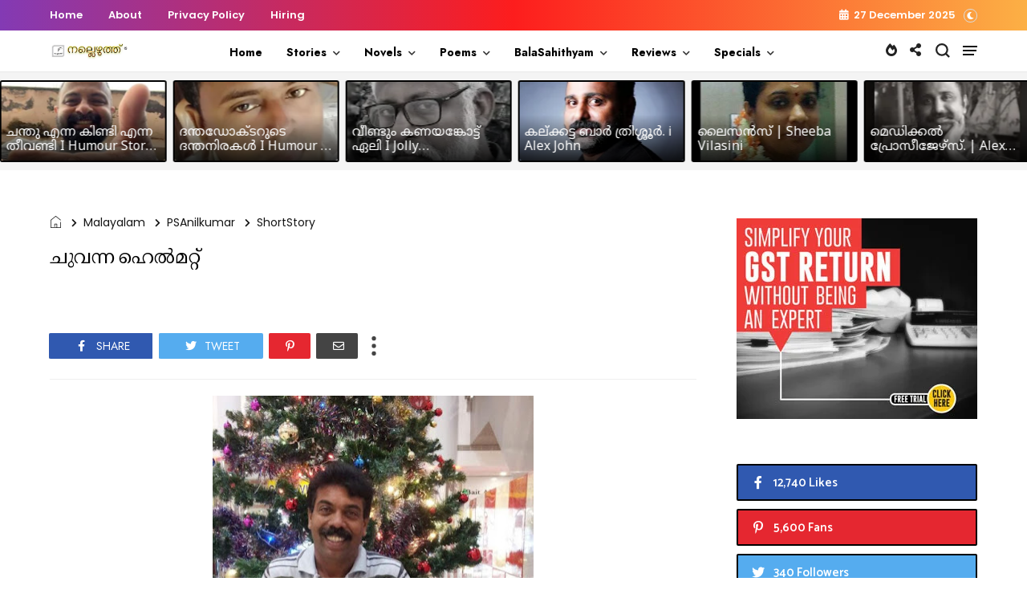

--- FILE ---
content_type: text/html; charset=UTF-8
request_url: https://www.nallezhuth.com/2019/12/blog-post_66.html
body_size: 113499
content:
<!DOCTYPE html>
<html class='v2' dir='ltr' lang='en' xmlns='http://www.w3.org/1999/xhtml' xmlns:b='http://www.google.com/2005/gml/b' xmlns:data='http://www.google.com/2005/gml/data' xmlns:expr='http://www.google.com/2005/gml/expr' xmlns:og='http://ogp.me/ns#'>
<head>
<link href='https://www.blogger.com/static/v1/widgets/4128112664-css_bundle_v2.css' rel='stylesheet' type='text/css'/>
<link href='https://fonts.googleapis.com/css2?family=Noto+Sans+Malayalam:wdth@62.5..100&family=Noto+Serif+Malayalam:wght@100..900&display=swap' rel='stylesheet'/>
<meta content='width=device-width,initial-scale=1' name='viewport'/>
<meta content='text/html; charset=UTF-8' http-equiv='Content-Type'/>
<meta content='blogger' name='generator'/>
<link href='https://www.nallezhuth.com/favicon.ico' rel='icon' type='image/x-icon'/>
<link href='https://www.nallezhuth.com/2019/12/blog-post_66.html' rel='canonical'/>
<link rel="alternate" type="application/atom+xml" title="നല&#3405;ല&#3398;ഴ&#3393;ത&#3405;ത&#3405; - Atom" href="https://www.nallezhuth.com/feeds/posts/default" />
<link rel="alternate" type="application/rss+xml" title="നല&#3405;ല&#3398;ഴ&#3393;ത&#3405;ത&#3405; - RSS" href="https://www.nallezhuth.com/feeds/posts/default?alt=rss" />
<link rel="service.post" type="application/atom+xml" title="നല&#3405;ല&#3398;ഴ&#3393;ത&#3405;ത&#3405; - Atom" href="https://www.blogger.com/feeds/7616140255120675093/posts/default" />

<link rel="alternate" type="application/atom+xml" title="നല&#3405;ല&#3398;ഴ&#3393;ത&#3405;ത&#3405; - Atom" href="https://www.nallezhuth.com/feeds/2400077680884167084/comments/default" />
<!--Can't find substitution for tag [blog.ieCssRetrofitLinks]-->
<link href='https://scontent.fmct3-2.fna.fbcdn.net/v/t1.0-1/c0.0.796.796a/73390736_554480015377028_4959064704199688192_n.jpg?_nc_cat=110&_nc_ohc=5OMZPzbCRAMAQmIRHyMhTiHuFRk18Og_sj7GzmTcgWhHKdRJWHrfGgDTQ&_nc_ht=scontent.fmct3-2.fna&oh=21f7fd8c42d94d6874512c074f34769a&oe=5E883149' rel='image_src'/>
<meta content='https://www.nallezhuth.com/2019/12/blog-post_66.html' property='og:url'/>
<meta content='തൻമാത്രകളുടെ തനിയാവർത്തനം' property='og:title'/>
<meta content='  (കഥ)   &quot; രേവതി .. എനിക്ക് ഒരു വാച്ച് വാങ്ങണം.... സമയം എന്നെ ചതിക്കുമോ എന്നൊരു സംശയം.....&quot;   കയ്യിൽ ചായ കപ്പുമായി രഘു അടുക്കളയിൽ എത്തി. ഞായ...' property='og:description'/>
<meta content='https://lh3.googleusercontent.com/blogger_img_proxy/[base64]w1200-h630-p-k-no-nu' property='og:image'/>
<title>
തൻമ&#3390;ത&#3405;രകള&#3393;ട&#3398; തന&#3391;യ&#3390;വർത&#3405;തന&#3330; | നല&#3405;ല&#3398;ഴ&#3393;ത&#3405;ത&#3405;
</title>
<link crossorigin='anonymous' href='https://fonts.googleapis.com' rel='preconnect'/>
<link crossorigin='anonymous' href='https://fonts.gstatic.com' rel='preconnect'/>
<link href='https://cdnjs.cloudflare.com' rel='dns-prefetch'/>
<link href='https://ajax.googleapis.com' rel='dns-prefetch'/>
<link href='https://www.blogger.com' rel='dns-prefetch'/>
<link href='https://1.bp.blogspot.com' rel='dns-prefetch'/>
<link href='https://2.bp.blogspot.com' rel='dns-prefetch'/>
<link href='https://3.bp.blogspot.com' rel='dns-prefetch'/>
<link href='https://4.bp.blogspot.com' rel='dns-prefetch'/>
<link as='style' crossorigin='anonymous' href='https://cdnjs.cloudflare.com/ajax/libs/font-awesome/5.13.1/css/all.min.css' integrity='sha256-2XFplPlrFClt0bIdPgpz8H7ojnk10H69xRqd9+uTShA=' onload='this.onload=null;this.rel=&#39;stylesheet&#39;' rel='preload'/>
<noscript><link crossorigin='anonymous' href='https://cdnjs.cloudflare.com/ajax/libs/font-awesome/5.13.1/css/all.min.css' integrity='sha256-2XFplPlrFClt0bIdPgpz8H7ojnk10H69xRqd9+uTShA=' rel='stylesheet'/></noscript>
<!-- Open Graph Meta Tags BEGIN -->
<!-- Open Graph Meta Tags END -->
<style type='text/css'>@font-face{font-family:'Irish Growler';font-style:normal;font-weight:400;font-display:swap;src:url(//fonts.gstatic.com/s/irishgrowler/v25/SlGWmQKBvZISeixvE11T7BEAeDs1ZyHKpWg.woff2)format('woff2');unicode-range:U+0000-00FF,U+0131,U+0152-0153,U+02BB-02BC,U+02C6,U+02DA,U+02DC,U+0304,U+0308,U+0329,U+2000-206F,U+20AC,U+2122,U+2191,U+2193,U+2212,U+2215,U+FEFF,U+FFFD;}</style>
<style id='page-skin-1' type='text/css'><!--
/*
-----------------------------------------------
Blogger Template
Name:     Story Mag - Wire
Designer: Salman Farooqui
URL:      http://themeforest.net/user/TemplatesZoo
---------------------------------------------------------- */
/* ------------Variable Declarations-----------
-------------------------------------------------
<Variable name="string.alternate.logo" description="Alternative Logo for Dark Theme" type="string"/>
<Variable name="string.menu.hot" description="Menu Label Text 1" type="string"/>
<Variable name="string.menu.new" description="Menu Label Text 2" type="string"/>
<Variable name="string.loader.more" description="New Posts Loader Text" type="string"/>
<Variable name="string.loader.loading" description="New Posts Loading Text" type="string"/>
<Variable name="string.loader.nomore" description="No More Posts Text" type="string"/>
<Variable name="string.popular.title" description="Title of Popular Section on Homepage" type="string"/>
<Variable name="string.image.subtitle" description="Image Section Subtitle" type="string"/>
<Variable name="string.latest.title" description="Latest Posts Title on Homepage" type="string"/>
<Variable name="subscribe.heading.text" description="Subscribe By Email Heading" type="string"/>
<Variable name="string.next.story" description="Next Post Text on Post Pages" type="string"/>
<Variable name="string.related.head" description="Related Posts Heading" type="string"/>
<Variable name="comment.blogger.tab" description="Blogger Comment Tab Text" type="string"/>
<Variable name="comment.disqus.tab" description="Disqus Comment Tab Text" type="string"/>
<Variable name="string.loader.url" description="Loader Image" type="string"/>
<Variable name="string.loaderdark.url" description="Dark Loader Image" type="string"/>
<Variable name="menu.below.gradient" description="Below Menu Hover Gradient" type="string"/>
<Group description="Top Bar" selector=".top-wrapper">
<Variable name="top.background.color" description="Background Color" type="string" default="linear-gradient(to right, #833ab4, #fd1d1d, #fcb045)"/>
<Variable name="top.text.color" description="Text Color" type="color" default="#ffffff"/>
<Variable name="top.text.font" description="Text Font" type="font" default="normal 600 11px Poppins"/>
</Group>
<Group description="Blog Title" selector=".Header h1">
<Variable name="blog.title.color" description="Blog Title Color" type="color" default="#212121"/>
<Variable name="blog.title.font" description="Blog Title Font" type="font" default="normal 700 25px Catamaran"/>
<Variable name="blog.description.color" description="Description Color" type="color" default="#BBBBBB"/>
<Variable name="blog.description.font" description="Description Font" type="font" default="normal normal 16px Jost"/>
</Group>
<Group description="Main Menu" selector=".allmenu">
<Variable name="menu.navicon.color" description="Nav Icon Color" type="color" default="#111111"/>
<Variable name="menu.border.color" description="Menu Border Color" type="color" default="#e9e9e9"/>
<Variable name="menu.background.color" description="Menu Background Color" type="color" default="#ffffff"/>
<Variable name="menu.text.color" description="Menu Text Color" type="color" default="#000000"/>
<Variable name="menu.text.hover" description="Menu Text Hover Color" type="color" default="#ff0018"/>
<Variable name="menu.arrow.color" description="Menu Arrow Color" type="color" default="#333333"/>
<Variable name="menu.text.font" description="Menu Text Font" type="font" default="normal 700 13px Jost"/>
<Variable name="trending.menu.background" description="Trending Menu Background Color" type="color" default="transparent"/>
<Variable name="submenu.background.color" description="Sub Menu Background Color" type="color" default="#ffe0e1"/>
<Variable name="submenu.text.color" description="SubMenu Text Color" type="color" default="#000000"/>
<Variable name="submenu.text.hover" description="SubMenu Text Hover Color" type="color" default="#ff0018"/>
<Variable name="submenu.loader.color" description="SubMenu Loader Color" type="color" default="#151515"/>
<Variable name="submenu.text.font" description="SubMenu Text Font" type="font" default="normal 600 15px Poppins"/>
<Variable name="subpost.background.color" description="SubMenu Posts Background Color" type="color" default="#ffffff"/>
<Variable name="subpost.border.color" description="SubMenu Posts Border Color" type="color" default="#e9e9e9"/>
<Variable name="subpost.text.color" description="SubMenu Posts Text Color" type="color" default="#000000"/>
<Variable name="subpost.text.font" description="SubMenu Posts Text Font" type="font" default="normal normal 16px Noto Sans Malayalam"/>
<Variable name="hot.background.color" description="Hot Background Color" type="color" default="#ff469c"/>
<Variable name="hot.text.color" description="Hot Text Color" type="color" default="#ffffff"/>
<Variable name="new.background.color" description="New Background Color" type="color" default="#3472d8"/>
<Variable name="new.text.color" description="New Text Color" type="color" default="#ffffff"/>
</Group>
<Group description="Hidden Menu" selector=".navicon">
<Variable name="hidden.background.color" description="HiddenMenu Background Color" type="color" default="#ffe0e1"/>
<Variable name="hidden.border.color" description="HiddenMenu Border Color" type="color" default="#f9d9da"/>
<Variable name="hidden.head.color" description="HiddenMenu Head Color" type="color" default="#ee2c24"/>
<Variable name="hidden.head.font" description="HiddenMenu Head Font" type="font" default="normal 600 14px Poppins"/>
<Variable name="hidden.menu.color" description="HiddenMenu Menu Color" type="color" default="#2f2f2f"/>
<Variable name="hidden.menu.font" description="HiddenMenu Menu Font" type="font" default="normal 600 14px Jost"/>
</Group>
<Group description="Main Menu Mobile" selector="#menuscroll">
<Variable name="mobile.navicon.color" description="Mobile Menu Icon Color" type="color" default="#454545"/>
<Variable name="mobile.navicon.background" description="Mobile Menu Icon Background" type="color" default="#ffffff"/>
<Variable name="mobile.text.color" description="Mobile Menu Icon Text Color" type="color" default="#eb1c15"/>
<Variable name="mobile.background.color" description="Mobile Dropdown Background Color" type="color" default="#d93f3a"/>
<Variable name="mobile.border.color" description="Mobile Dropdown Border Color" type="color" default="#ed4343"/>
<Variable name="mobile.arrow.color" description="Mobile Dropdown Arrow Hover Color" type="color" default="#d9d80c"/>
<Variable name="mobile.text2.color" description="Mobile Dropdown Text Color" type="color" default="#ffffff"/>
<Variable name="mobile.text2.font" description="Mobile Dropdown Text Font" type="font" default="normal 600 15px Catamaran"/>
</Group>
<Group description="Search Box" selector="#search-box">
<Variable name="search.icon.color" description="Search Icon Color" type="color" default="#222222"/>
<Variable name="search.click.color" description="Search Icon Clicked Color" type="color" default="#000000"/>
<Variable name="search.background.color" description="Search Background Color" type="color" default="#f5f5f5"/>
<Variable name="search.text.color" description="Search Text Color" type="color" default="#2C3E50"/>
</Group>
<Group description="Trending Bar" selector=".menut">
<Variable name="trend.social.color" description="Social Icons Color" type="color" default="#d8d8d8"/>
</Group>
<Group description="Trending Bar Mobile and Post Pages" selector=".menut">
<Variable name="mtrend.icon.color" description="Trending Icon Color" type="color" default="#dcdcdc"/>
<Variable name="msocial.icon.color" description="Social Share Icon Color" type="color" default="#222222"/>
<Variable name="shortcut.icons.hover" description="Trend Share Search Icons Hover Color" type="color" default="#000000"/>
<Variable name="mtrend.text.color" description="Trending Post Text Color" type="color" default="#ffffff"/>
<Variable name="mtrend.post.font" description="Trending Post Font" type="font" default="normal normal 16px Noto Sans Malayalam"/>
<Variable name="mtrend.background.color" description="Trending Post Background Color" type="color" default="#111111"/>
<Variable name="mtrend.border.color" description="Trending Post Border Color" type="color" default="#2d2d2d"/>
<Variable name="msocial.background.color" description="Social Background Color" type="color" default="#000000"/>
</Group>
<Group description="Hot Topics" selector=".sectopic">
<Variable name="topics.text.color" description="Hot Topics Text Color" type="color" default="#000000"/>
<Variable name="topics.text.hover" description="Hot Topics Text Hover Color" type="color" default="#ff0018"/>
<Variable name="topics.text.font" description="Hot Topics Text Font" type="font" default="normal normal 16px Noto Sans Malayalam"/>
</Group>
<Group description="Section Titles" selector=".title">
<Variable name="category.text.color" description="Title Color" type="color" default="#000000"/>
<Variable name="category.text.font" description="Title Font" type="font" default="normal 800 26px Poppins"/>
<Variable name="category.border.color" description="Title Border Color" type="color" default="#000000"/>
<Variable name="category.label.color" description="Tab Text Color" type="color" default="#000000"/>
<Variable name="category.label.font" description="Tab Text Font" type="font" default="normal normal 15px Poppins"/>
<Variable name="category.hover.color" description="Tab Hover Color" type="color" default="#616161"/>
<Variable name="category.active.color" description="Tab Active Color" type="color" default="#000000"/>
<Variable name="dmore.background.color" description="PrevNext Arrow Background Color" type="color" default="#f5f4f4"/>
<Variable name="dmore.text.color" description="PrevNext Arrow Icon Color" type="color" default="#ee8b31"/>
</Group>
<Group description="Homepage Category and Date" selector=".post-category">
<Variable name="label.text.color" description="Category Text Color" type="color" default="#ffffff"/>
<Variable name="label.text.font" description="Category Text Font" type="font" default="normal 600 11px Jost"/>
<Variable name="label.text1.background" description="Category1 defaultRed Background Color" type="color" default="#e12235"/>
<Variable name="label.text2.background" description="Category2 defaultGreen Background Color" type="color" default="#32b47b"/>
<Variable name="label.text3.background" description="Category3 defaultPurple Background Color" type="color" default="#aa35d6"/>
<Variable name="label.text4.background" description="Category4 defaultYellow Background Color" type="color" default="#f58021"/>
<Variable name="label.text5.background" description="Category5 defaultBlue Background Color" type="color" default="#4886ec"/>
<Variable name="label.text6.background" description="Category6 defaultPink Background Color" type="color" default="#ff469c"/>
<Variable name="home.date.font" description="Homepage PostDate Font" type="font" default="normal 500 12px Poppins"/>
<Variable name="home.date.color" description="Homepage PostDate Outside Image Color" type="color" default="#828080"/>
<Variable name="image.border.color" description="Category Images Border Color" type="color" default="#000000"/>
</Group>
<Group description="Popular Posts Section" selector=".sectionalplr">
<Variable name="popular.background.color" description="Popular Background Color" type="color" default="#ffffff"/>
<Variable name="popular.title.color" description="Popular Title Color" type="color" default="#000000"/>
<Variable name="popular.border.color" description="Popular Title Border Color" type="color" default="#000000"/>
<Variable name="popular.tabs.border" description="Popular Tabs Border Color" type="color" default="#000000"/>
<Variable name="popular.tabs.color" description="Popular Tabs Text Color" type="color" default="#b9b9b9"/>
<Variable name="popular.tabs.active" description="Popular Tabs Active Text Color" type="color" default="#151515"/>
<Variable name="popular.tabs.font" description="Popular Tabs Text Font" type="font" default="normal 500 11px Jost"/>
<Variable name="popular.number.background" description="Popular Number Background" type="color" default="#4886ec"/>
<Variable name="popular.number.color" description="Popular Number Color" type="color" default="#ffffff"/>
<Variable name="popular.posttitle.color" description="Popular Post Title Color" type="color" default="#111111"/>
<Variable name="popular.posttitle.font" description="Popular Post Title Font" type="font" default="normal normal 16px Noto Sans Malayalam"/>
</Group>
<Group description="Images Section" selector=".outerimgg">
<Variable name="images.background.color" description="Images Background Color" type="color" default="#fff0d7"/>
<Variable name="images.border.color" description="Images Border Color" type="color" default="#000000"/>
<Variable name="images.title.color" description="Images Title Color" type="color" default="#000000"/>
<Variable name="images.box.border" description="Images Box Border Color" type="color" default="#000000"/>
<Variable name="images.box.shadow" description="Images Box Border Shadow Color" type="color" default="#000000"/>
<Variable name="images.subtitle.color" description="Images Subtitle Text Color" type="color" default="#000000"/>
<Variable name="images.subtitle.background" description="Images Subtitle Background Color" type="color" default="#f79947"/>
<Variable name="images.subtitle.font" description="Images Subtitle Text Font" type="font" default="normal 600 20px Poppins"/>
<Variable name="images.arrow.border" description="Images Arrow Border Color" type="color" default="#000000"/>
<Variable name="images.arrow.color" description="Images Arrow Icon Color" type="color" default="#000000"/>
<Variable name="images.menu.color" description="Images Menu Text Color" type="color" default="#000000"/>
<Variable name="images.menu.background" description="Images Menu Border Color" type="color" default="#000000"/>
<Variable name="images.menu.font" description="Images Menu Text Font" type="font" default="normal 600 12px Jost"/>
<Variable name="images.dropdown.color" description="Images Dropdown Text Color" type="color" default="#ffffff"/>
<Variable name="images.dropdown.background" description="Images Dropdown Background Color" type="color" default="#ed8a31"/>
</Group>
<Group description="Video Section" selector=".sectionf">
<Variable name="video.background.color" description="Video Section Background Color" type="color" default="#111111"/>
<Variable name="video.icon.color" description="Video Icon Color" type="color" default="#ffffff"/>
<Variable name="video.icon.background" description="Video Icon Background Color" type="color" default="#FF0000"/>
<Variable name="video.border.color" description="Video Image Border Color" type="color" default="#ffffff"/>
</Group>
<Group description="Latest Posts Section" selector=".sectiong">
<Variable name="latest.title.color" description="Latest Title Color" type="color" default="#000000"/>
<Variable name="latest.icon.color" description="Layout Style Icon Color" type="color" default="#252525"/>
<Variable name="latest.image1.color" description="Latest Post First Image Color" type="color" default="#f53b3b"/>
<Variable name="latest.image2.color" description="Latest Post Second Image Color" type="color" default="#ef7f1f"/>
<Variable name="latest.image3.color" description="Latest Post Third Image Color" type="color" default="#4e89ea"/>
<Variable name="latest.image4.color" description="Latest Post Fourth Image Color" type="color" default="#30C8B0"/>
<Variable name="latest.label.color" description="Label Text Color" type="color" default="#3a3a3a"/>
<Variable name="latest.label.border" description="Label Text Border Color" type="color" default="#747474"/>
<Variable name="latest.label.font" description="Label Text Font" type="font" default="normal 600 13px Catamaran"/>
<Variable name="latest.posttitle.color" description="Post Title Text Color" type="color" default="#000000"/>
<Variable name="latest.posttitle.font" description="Post Title Text Font" type="font" default="normal normal 16px Noto Sans Malayalam"/>
<Variable name="latest.author.color" description="Post Author Text Color" type="color" default="#828080"/>
<Variable name="latest.author.font" description="Post Author Text Font" type="font" default="normal 400 13px Poppins"/>
<Variable name="latest.date.icon" description="Post Date Icon Color" type="color" default="#929090"/>
<Variable name="latest.date.color" description="Post Date Text Color" type="color" default="#828080"/>
<Variable name="latest.date.font" description="Post Date Text Font" type="font" default="normal 400 13px Poppins"/>
<Variable name="latest.comment.color" description="Post Comment Text Color" type="color" default="#828080"/>
<Variable name="latest.comment.font" description="Post Comment Text Font" type="font" default="normal 400 13px Poppins"/>
<Variable name="latest.summary.color" description="Post Body Text Color" type="color" default="#676767"/>
<Variable name="latest.summary.font" description="Post Body Text Font" type="font" default="normal normal 14px Poppins"/>
<Variable name="latest.load.background" description="Load More Background" type="color" default="transparent"/>
<Variable name="latest.load.border" description="Load More Border Color" type="color" default="#232323"/>
<Variable name="latest.load.color" description="Load More Text Color" type="color" default="#000000"/>
<Variable name="latest.load.font" description="Load More Text Font" type="font" default="normal normal 16px Noto Sans Malayalam"/>
</Group>
<Group description="Sidebar Widget Title" selector="#sidebars .widget h2">
<Variable name="sidebar.title.color" description="Sidebar Title Color" type="color" default="#000000"/>
<Variable name="sidebar.title.font" description="Sidebar Title Font" type="font" default="normal 800 20px Poppins"/>
</Group>
<Group description="Sidebar Social" selector="#sidebars">
<Variable name="social.border.color" description="Sidebar Social Border Color" type="color" default="#000000"/>
<Variable name="social.icon.color" description="Sidebar Social Icon Color" type="color" default="#ffffff"/>
<Variable name="social.text.color" description="Sidebar Social Text Color" type="color" default="#ffffff"/>
<Variable name="social.text.font" description="Sidebar Social Text Font" type="font" default="normal 600 15px Catamaran"/>
<Variable name="social.icon1.background" description="Social Icon 1 Background" type="color" default="#3059B0"/>
<Variable name="social.icon2.background" description="Social Icon 2 Background" type="color" default="#E52730"/>
<Variable name="social.icon3.background" description="Social Icon 3 Background" type="color" default="#55ACEF"/>
<Variable name="social.icon4.background" description="Social Icon 4 Background" type="color" default="#F77737"/>
<Variable name="social.icon5.background" description="Social Icon 5 Background" type="color" default="#000000"/>
<Variable name="social.icon6.background" description="Social Icon 6 Background" type="color" default="#000000"/>
<Variable name="social.icon7.background" description="Social Icon 7 Background" type="color" default="#000000"/>
<Variable name="social.icon8.background" description="Social Icon 8 Background" type="color" default="#000000"/>
</Group>
<Group description="Sidebar Subscribe" selector="#sidebars">
<Variable name="subs.background.color" description="Sidebar Subscribe Background Color" type="color" default="#f7f7f7"/>
<Variable name="subs.broder.color" description="Sidebar Subscribe Border Color" type="color" default="#000000"/>
<Variable name="subs.title.color" description="Sidebar Subscribe Title Color" type="color" default="#000000"/>
<Variable name="subs.title.font" description="Sidebar Subscribe Title Font" type="font" default="normal 700 20px Poppins"/>
<Variable name="subs.input.background" description="Subscribe Input Background Color" type="color" default="#ffffff"/>
<Variable name="subs.input.border" description="Subscribe Input Border Color" type="color" default="#eae9e9"/>
<Variable name="subs.button.background" description="Subscribe Button Background Color" type="color" default="#E84D15"/>
<Variable name="subs.button.color" description="Subscribe Button Text Color" type="color" default="#ffffff"/>
<Variable name="subs.button.font" description="Sidebar Button Text Font" type="font" default="normal 600 14px Poppins"/>
</Group>
<Group description="Sidebar MustRead" selector="#sidebars">
<Variable name="must.arrow.background" description="Sidebar MustRead Arrow Background" type="color" default="transparent"/>
<Variable name="must.arrow.border" description="MustRead Arrow Border Color" type="color" default="#000000"/>
<Variable name="must.arrow.icon" description="MustRead Arrow Icon Color" type="color" default="#636161"/>
</Group>
<Group description="Footer Section" selector=".footb">
<Variable name="footer.background.color" description="Footer Background Color" type="color" default="#000000"/>
<Variable name="footer.title.color" description="Footer Title Color" type="color" default="#d2d2d2"/>
<Variable name="footer.title.font" description="Footer Title Font" type="font" default="normal 600 15px Poppins"/>
<Variable name="footer.text.color" description="Footer Text Color" type="color" default="#cccccc"/>
<Variable name="footer.text.font" description="Footer Text Font" type="font" default="normal 400 15px Jost"/>
<Variable name="footer.info.background" description="Footer Credit Background Color" type="color" default="#000000"/>
<Variable name="footer.info.border" description="Footer Credit Border Color" type="color" default="#151515"/>
<Variable name="footer.info.color" description="Footer Credit Text Color" type="color" default="#767676"/>
<Variable name="footer.info.font" description="Footer Credit Text Font" type="font" default="normal 400 16px Catamaran"/>
</Group>
<Group description="PostPage Below Menu Posts" selector=".btslider">
<Variable name="menu.below.background" description="PostList Below Menu Background" type="color" default="#f4f4f4"/>
<Variable name="menu.below.color" description="PostList Below Menu Title Color" type="color" default="#000000"/>
<Variable name="menu.below.font" description="PostList Below Menu Title Font" type="font" default="normal normal 16px Noto Sans Malayalam"/>
</Group>
<Group description="PostPage Breadcrumbs" selector=".btbreadc">
<Variable name="bread.home.color" description="Breadcrums Home Icon Color" type="color" default="#151515"/>
<Variable name="bread.text.color" description="Breadcrums Label Color" type="color" default="#151515"/>
<Variable name="bread.text.font" description="Breadcrums Label Font" type="font" default="normal 500 14px Poppins"/>
</Group>
<Group description="PostPage Post" selector=".post-outer">
<Variable name="post.title.color" description="Post Title Color" type="color" default="#000000"/>
<Variable name="post.title.font" description="Post Title Font" type="font" default="normal normal 16px Noto Sans Malayalam"/>
<Variable name="post.author.color" description="Post PostedBy Color" type="color" default="#616161"/>
<Variable name="post.author.font" description="Post PostedBy Font" type="font" default="normal 500 16px Poppins"/>
<Variable name="post.date.color" description="Post Date Color" type="color" default="#9495af"/>
<Variable name="post.date.font" description="Post Date Font" type="font" default="normal 500 16px Poppins"/>
<Variable name="post.comment.color" description="Post Comment NumberIcon Color" type="color" default="#505050"/>
<Variable name="post.top.border" description="Post Header Border Color" type="color" default="#efefef"/>
<Variable name="post.body.color" description="Post Body Text Color" type="color" default="#353535"/>
<Variable name="post.body.font" description="Post Body Text Font" type="font" default="normal normal 18px Noto Sans Malayalam"/>
<Variable name="post.blockquote.color" description="Post Body Blockquote Icon Color" type="color" default="#F77737"/>
<Variable name="post.blockquote.text" description="Post Body Blockquote Text Color" type="color" default="#111111"/>
<Variable name="post.label.icon" description="Post Label Icon Color" type="color" default="#444444"/>
<Variable name="post.label.border" description="Post Label Border Color" type="color" default="#ebebeb"/>
<Variable name="post.label.color" description="Post Label Text Color" type="color" default="#212121"/>
<Variable name="post.label.background" description="Post Label Background Color" type="color" default="transparent"/>
<Variable name="post.label.font" description="Post Label Text Font" type="font" default="normal 400 12px Jost"/>
<Variable name="post.next.color" description="Post NextStory Text Color" type="color" default="#E84D15"/>
<Variable name="post.next.font" description="Post NextStory Text Font" type="font" default="normal 700 16px Jost"/>
<Variable name="post.nextbody.color" description="Post NextStory Post Color" type="color" default="#272727"/>
<Variable name="post.nextbody.font" description="Post NextStory Post Font" type="font" default="normal normal 16px Noto Sans Malayalam"/>
<Variable name="post.authorbox.border" description="Post AuthorBox Border Color" type="color" default="#f5f5f5"/>
<Variable name="related.title.color" description="Post RelatedPosts Title Color" type="color" default="#000000"/>
<Variable name="related.title.font" description="Post RelatedPosts Title Font" type="font" default="normal normal 16px Noto Sans Malayalam"/>
<Variable name="related.title.border" description="Post RelatedPosts Border Color" type="color" default="#f5f5f5"/>
<Variable name="comment.tabs.font" description="Comment Tabs Font if Multiple Comment System" type="font" default="normal 600 17px Jost"/>
<Variable name="comment.tabs.active" description="Comment Tabs Active Color" type="color" default="#000000"/>
<Variable name="comment.tabs.unactive" description="Comment Tabs Non Active Color" type="color" default="#ababab"/>
<Variable name="comment.header.color" description="Post Comment Header Color" type="color" default="#000000"/>
<Variable name="comment.header.font" description="Post Comment Header Font" type="font" default="normal 800 19px Poppins"/>
<Variable name="comment.show.color" description="Post Comment ShowHide Color" type="color" default="#c9c9c9"/>
<Variable name="comment.show.font" description="Post Comment ShowHide Font" type="font" default="normal normal 16px Noto Sans Malayalam"/>
</Group>
<Group description="Link Colors" selector="#mainwrapper">
<Variable name="all.link.color" description="Link Color" type="color" default="#c41515"/>
<Variable name="title.image.hover" description="Homepage PostTitle Hover inside Images" type="color" default="#ffffff"/>
<Variable name="title.outside.hover" description="Homepage PostTitle Hover outside Images" type="color" default="#212121"/>
</Group>
*/
/* --- ADD CSS start --- */
/* --- ADD CSS end --- */
body .CSS_LIGHTBOX {z-index: 9999999999;}a:active{outline:none}a{color:#c41515;text-decoration:none}a:focus{outline:0}a img{border:0}html{background:#fff}body{padding:0;font-family:Catamaran}
.sectopic .widget-content a:hover span {color: #f14545;}.darktheme .sectopic .widget-content a{color:#f7f7f7}.darktheme .poptwo .secpopular .widget .widget-content ul li::before{color:#dfdfdf;border:none;background:none}.darktheme .secua .widget-content .mluix .heading{color:#ebebeb}.darktheme #picon i, .darktheme #socicon i {color: #d8d8d8;}.top-inner #switch{color:#fff;border-radius:100%;margin-left:10px;cursor:pointer}.top-inner #switch:before{font-weight:600;font-family:'Font Awesome 5 Free';font-size:9px;color:inherit;content:'\f186';border:1px solid gainsboro;padding:3px;border-radius:100%}.darktheme #switch:before{content:'\f185'}.darktheme #header-wrapper #header-inner img{visibility:hidden!important}.darktheme .poptwo.popthree .sectionalplr {background: none;}.darktheme #header-wrapper #header-inner{background:url(https://1.bp.blogspot.com/-CXmGXiFf85k/YX_YBhxILDI/AAAAAAAAGaU/gbIQtqpG430DsjngYv6VpHulqlH1oc4nwCLcBGAsYHQ/s16000/wire-logo-dark.png);background-repeat:no-repeat;background-position:center;background-size:cover;}.darktheme,.darktheme body{background:#1c1c1c;position:relative;z-index:0}.darktheme .top-wrapper{background:#2c2c2c}.darktheme .topmenuu a,.darktheme #topdate{color:#c1c1c1}.darktheme body .menuwrapper .allmenu{background:#1c1c1c}.darktheme .menuwrapper .navicon span{background:#dfdfdf}.darktheme ul.w2bmenu li a{color:#dfdfdf!important}.darktheme .subdown:after,.darktheme ul.w2bmenu>li>a:after{color:#bbb}.darktheme .sb-icon-search svg path,.darktheme .msocial i{fill:#d8d8d8}.darktheme .sb-icon-search svg:hover path{fill:#e1e1e1}.darktheme .menutwo ul li a{color:#dfdfdf}.darktheme .submenu ul li a{color:#151515!important}.darktheme .submenu ul li.hoverover a,.darktheme ul.w2bajaxmenu li.hoverover .menuArrow:before,.darktheme .menuy li.nomega .submenu ul li:hover a{color:#ed3042!important}.darktheme .menutwo .widget h2{color:#ed3042}.darktheme .menuing .widget-content>ul>li>a:hover{color:#ffffff!important}.darktheme .menuwrapper .navicon:hover span{background:#fff}.darktheme .menux .ptrend span.slicknav_menutxt:before{color:#d8d8d8}.darktheme .social-s:before{color:#d8d8d8}.darktheme .menux .ptrend span.slicknav_menutxt:hover:before,.darktheme .social-s:hover:before{color:#e1e1e1}.darktheme .ptrend .slicknav_nav a{color:#dfdfdf}.darktheme .menut .msocial{background:#111}.darktheme .dmenu{color:#dfdfdf}.darktheme .slicknav_btn{background-color:#2c2c2c}.darktheme .slicknav_menu .slicknav_icon-bar{background-color:#a9a9a9}.darktheme .menu-container .menuxy .widget-content>ul{background:#2c2c2c;border:1px solid #3a3a3a}.darktheme .menu-container .menuxy .widget-content>ul>li a{color:#dfdfdf}.darktheme .menu-container .menuxy .widget-content ul>li>ul>li>a{color:#b9b9b9}.darktheme ul.w2bajaxmenu ul.verticlemenu{background:#2c2c2c}.darktheme ul.w2bajaxmenu ul.verticlemenu:after{background:#2c2c2c}.darktheme .submenu ul li a{color:#dfdfdf!important}.darktheme ul.w2bajaxmenu li div.submenu{background:#3e3e3e;border-bottom:1px solid #464646!important}.darktheme ul.w2bajaxmenu ul.postslist{border-top:1px solid #3e3e3e!important;border-right:1px solid #3e3e3e!important;border-left:1px solid #3e3e3e!important;background:#3e3e3e}.darktheme .postslist h5{color:#dfdfdf}.darktheme ul.w2bajaxmenu .loader{color:#dfdfdf}.darktheme ul.w2bmenu li a{color:#dfdfdf!important}.darktheme ul.w2bajaxmenu ul.postslist li .imgCont img{background-color:#2c2c2c}.darktheme ul.w2bajaxmenu ul.postslist li .imgCont{border:1px solid #3e3e3e}.darktheme li.nomega .submenu ul li.hoverover a{color:#dfdfdf!important}.darktheme ul.w2bajaxmenu ul.postslist li a{color:#ebebeb ! important}.darktheme .mainswap .heading{color:#f7f7f7}.darktheme .lauthor,.darktheme #slider .timeago{color:#dfdfdf}.darktheme .mainswap .post-category{color:#f9f9f9}.darktheme .swapl .bwrap .post-category{background:#d53040}.darktheme .sectionall .widget h2.title,.darktheme .sectiona h2,.darktheme h2.poon,.darktheme #sidebars .widget h2{border-bottom:2px solid #262626}.darktheme .sectionall .widget h2.title,.darktheme .sectiona h2,.darktheme h2.poon,.darktheme #sidebars .widget h2,.darktheme .plr-inner.sectionall:before,.darktheme #main-wrapper .blog-posts:before,.darktheme .sectionall #sidebars .widget h2,.darktheme .footerall h2{color:#e3e3e3}.darktheme .mtabs ul.dropdown-menu li.activv a{color:#f9f9f9}.darktheme .mtabs .dmore,.darktheme .widget .dmore{background:#333;color:#b7b7b7}.darktheme .secua h3.heading.otpx a, .darktheme .nli3 h3.heading.otpx a,.darktheme .secta h3.heading.otpx a,.darktheme .opi h3.heading.otpx a,.darktheme .sectionalplr .popular-posts li .item-title a,.darktheme .sidebarxe .popular-posts li .item-title a,.darktheme .post-title a,.darktheme .opin h3.heading.otpx a,.darktheme .btsx h3.heading.otpx a{background-image:linear-gradient(transparent calc(100% - 3px),#c1c1c1 3px)}.darktheme h3.heading.otpx a,.darktheme .sectionalplr .popular-posts .item-title a,.darktheme .sidebarxe .popular-posts .item-title a,.darktheme .post-title a{background-image:linear-gradient(transparent calc(100% - 3px),#dfdfdf 3px)}.darktheme .secb .nli2 .post-category,.darktheme .secop .op1 .post-category,.darktheme .secua .post-category,.darktheme .nl1 .post-category{color:#f9f9f9}.darktheme .sectionb .widget .nl1 .heading,.darktheme .sectionb .nli2 .bwrap .heading,.darktheme .secua .widget-content .heading,.darktheme .secvp .widget-content .heading,.darktheme .secvip .widget-content .heading,.darktheme #sidebars .secvip .widget-content .heading a,.darktheme .vli1 .bwrap a,.darktheme .vli2 .bwrap a,.darktheme .byvideo h3.heading{color:#f1f1f1}.darktheme .nli3 .heading{font-weight:500}.darktheme .nli1 .timeago,.darktheme .nli2 .timeago,.darktheme .secua .timeago,.darktheme .byvideo .timeago,.darktheme .secvp .timeago,.darktheme .secvip .timeago{color:#dfdfdf}.darktheme .nlii3>div{border-bottom:1px solid #262626}.darktheme .sectionalplr{background:#161616}.darktheme .plr-inner.sectionall:before{border-bottom:2px solid #262626}.darktheme .nli3 .heading,.darktheme .secpopular .widget .item-title a,.darktheme .opymi .heading,.darktheme .opyni .heading,.darktheme .secop .heading,.darktheme .post-title a{color:#ebebeb}.darktheme #pop-tabs h2:first-child{border-right:1px solid #363636}.darktheme #pop-tabs h2{border:1px solid #363636;color:#8f8f8f;background:#363636}.darktheme #pop-tabs h2.is-active{color:#dfdfdf}.darktheme #pop-tabs h2:first-child{border-left:1px solid #363636}.darktheme .secpopular .widget .widget-content ul li::before{color:#f9f9f9;background:#333}.darktheme .secpopular .widget .widget-content ul li::before{color:#dfdfdf;background:#2c2c2c;border:1px solid #565656}.darktheme .outerimgg{background:#161616}.darktheme .sectionimg .widget .dmore{background:inherit}.darktheme .secvp ul.dropdown-menu,.darktheme .secvip ul.dropdown-menu{background:#e99345}.darktheme .sectionimg .secvp .widget h2.title{color:#000}.darktheme .sectionimg .secvp:before{border:1px solid #a3a3a3;background:#7a7a7a}.darktheme .sectionall.sectionimg .dmore .xback:before,.darktheme .sectionall.sectionimg .dmore .xnext:before{border:1px solid #3a3a3a;color:#000}.darktheme .secvp .imgdrop,.darktheme .secvip .imgdrop{color:#b7b7b7;background:#333}.darktheme .sectionall.sectionimg .widget h2.title:after{background:#e99345;box-shadow:4px 0 0 0 #e99345,-9px 0 0 0 #e99345;color:#2c2c2c}.darktheme .secvp ul.dropdown-menu,.darktheme .secvip ul.dropdown-menu{background:#e99345}.darktheme .secop .heading{background:#1c1c1c}.darktheme .sectionf{background:#101010}.darktheme .vl:after{background:#e32a2a;color:#f9f9f9}.darktheme #main-wrapper .blog-posts:before{border-bottom:2px solid #262626}.darktheme #main-wrapper .vieww{color:#999}.darktheme .blog-posts.hfeed .post-outer .post-labelsx a{color:#c7c7c7!important}.darktheme #sumlabel{color:#9f9f9f}.darktheme .loade .sload,.darktheme .loade p{border:2px solid #959595;color:#9f9f9f}.darktheme #sidebars .secvip .dmore>span{border:1px solid #cbcbcb}.darktheme #sidebars .secvip .dmore .xback:before,.darktheme #sidebars .secvip .dmore .xnext:before{color:#cfcfcf}.darktheme #sidebars .follow-by-email-inner{background:#a7a7a7}.darktheme #sidebars .widget-content{color:#dfdfdf}.darktheme .footb{background:#121212}.darktheme .footc{background:#121212;border-top:1px solid #2a2a2a}.darktheme body .menuwrapper .allmenu{border-bottom:1px solid #464646}.darktheme .btslider .widget-content .tns-outer{background:#2c2c2c}.darktheme .wrapin .btslider .bwrap .heading{color:#f9f9f9}.darktheme .btslider .bwrap .heading{color:#ebebeb}.darktheme .btbreadc a{color:#a7a7a7}.darktheme .btbreadc .bthome svg path{fill:#a7a7a7}.darktheme .post-title{color:#ebebeb}.darktheme .main .blog-posts .status-msg-body b{color:#a7a7a7}.darktheme .post-outer .post-timestamp,.darktheme .post-outer .post-timestamp .published{color:#828080}.darktheme #mxmshare #fsharebox{background:#545454}.darktheme .post-header .connect{border-bottom:1px solid #424242}.darktheme .post-body{color:#cdcdcd}.darktheme .post-body blockquote{color:#ddd}.darktheme #blog-pager .nxtpost{color:#e52730}.darktheme .blog-pager-older-link,.darktheme .blog-pager-newer-link{color:#dfdfdf}.darktheme .post-outer .post-labels:before{color:#bfbfbf}.darktheme .post-labels a{color:#959595;border:1px solid #4a4a4a}.darktheme .post-footer .author-profile{border-bottom:1px solid #424242;border-top:1px solid #424242}.darktheme .post-footer .author-profile span{color:#959595}.darktheme .post-footer .author-profile div .g-profile span{color:#dfdfdf}.darktheme .related-posts-container{border-bottom:1px solid #424242;border-top:1px solid #424242}.darktheme .related-posts-container h4{background:#1c1c1c;color:#dfdfdf}.darktheme .related-posts-container .related-title{color:#f9f9f9}.darktheme .commenttabs{border-bottom:1px solid #343434}.darktheme .commenttabs>span.active{color:#dfdfdf}.darktheme .commenttabs>span{color:#9b9b9b}.darktheme .comheader,.darktheme .post-outer .comments>h4,.darktheme .comheader a{color:#adadad}.darktheme #sidebars .Label .widget-content a,.darktheme #sidebars .Label ul li span,.darktheme #sidebars .BlogArchive #ArchiveList ul li>a{color:#dfdfdf}.darktheme .opin .opall .bwrap h3,.darktheme #sidebars .sidebarxe .popular-posts .item-title a{color:#dfdfdf}.darktheme #sidebars .Label .widget-content ul li,.darktheme .BlogArchive #ArchiveList ul.flat li{border-bottom:1px solid #424242}.darktheme .sectionall #sidebars .sidebarxe .widget:nth-child(n+2) h2{color:#666}.darktheme .sectionall #sidebars .sidebarxe.tabo .widget.tabbed h2{color:#eaeaea}.darktheme .sectionall #sidebars .sidebarxe.tabo .widget h2{color:#666}.darktheme .comment-footer{color:#cdcdcd;margin:0}.darktheme .main .blog-posts .status-msg-body b{color:#cdcdcd}.darktheme .main .blog-posts .status-msg-body,.darktheme .status-msg-wrap:before{color:#d9d9d9}.darktheme .footcopy,.darktheme .footdesign{color:#939393}.darktheme #back-to-top{background:#3c3c3c}.darktheme span.loadera:before{content:'';background:url(https://1.bp.blogspot.com/-b21aGUXLmNo/YX_Nj1MWwfI/AAAAAAAAGaE/Q7WiymZgQIgyALAwRuyEEW1pJtmPERtBQCLcBGAsYHQ/s16000/dark-loader.gif) center center no-repeat}.darktheme .msocial {background: #111111;}
#main-wrapper .commentoo .widget h2.title{display:none}.commentoo .widget .widget-content{display:none}#layout .commentoo .widget .widget-content{display:block}#allcomments {margin-top: 20px;}.bothcomments .allcomment-wrap>div:last-child{display:none}.bothcomments #blogger-comments .comheader a,.bothcomments #blogger-comments .comments>h4 span{font-size:86%;font-weight:600;text-transform:capitalize}.onlydisqus .commenttabs,.onlydisqus .allcomment-wrap #blogger-comments{display:none}.onlyblogger .commenttabs{display:none}#allcomments.hideit .commenttabs,#allcomments.hideit .allcomment-wrap{display:none}.commenttabs{border-bottom:1px solid #f5f5f5;margin-bottom:20px;padding-bottom:4px;letter-spacing:0;font:normal 600 15px Jost}.commenttabs>span.active{color:#000000}.commenttabs>span{display:inline-block;margin-right:16px;position:relative;cursor:pointer;color:#ababab;padding:0 11px}.commenttabs>.blogger-ctab>svg{height:15px;position:relative;top:2px;padding-right:9px}.commenttabs>.disqus-ctab>svg{position:relative;top:7px;padding-right:4px}#allcomments .blogger-ctab:after{content:'BLOGGER'}#allcomments .disqus-ctab:after{content:'DISQUS'}.commenttabs>span.active:before{content:'';width:100%;height:1px;background:#363636;display:inline-block;position:absolute;left:0;bottom:-6px}.commenttabs .blogger-comment-count,.commenttabs .disqus-comment-count{position:absolute;padding-left:6px;font-size:13px;top:-2px;letter-spacing:1px;color:#ababab;font-family:'Poppins';right:-4px;display:none}.commenttabs .active .blogger-comment-count,.commenttabs .active .disqus-comment-count{color:#000}
.tabso{min-height:200px}.sectionb,.sectione,#slider{min-height:200px}.sectionf{min-height:320px}.sticky-wrapper{float:left}.rsidebar .sicon a{border:2px solid #000000;background:#151515;margin-bottom:10px;padding:10px 14px;box-sizing:border-box;border-radius:2px;float:left;width:100%}.rsidebar .sicon:nth-child(2n+2) a{margin-right:0}.rsidebar .sicon i{font-size:16px;line-height:16px;margin-right:8px;padding:3px;text-align:center;width:16px;color:#ffffff;vertical-align:bottom}.rsidebar .sicon span{color:#ffffff;font:normal 600 15px Catamaran;line-height:inherit}.rsidebar .sicon:nth-child(1) a{background:#3059B0}.rsidebar .sicon:nth-child(2) a{background:#E52730}.rsidebar .sicon:nth-child(3) a{background:#55ACEF}.rsidebar .sicon:nth-child(4) a{background:#F77737}.rsidebar .sicon:nth-child(5) a{background:#000000}.rsidebar .sicon:nth-child(6) a{background:#000000}.rsidebar .sicon:nth-child(7) a{background:#000000}.rsidebar .sicon:nth-child(8) a{background:#000000}.rsidebar .sicon:last-child a{margin-bottom:0}.spreview #slider,.spreview .sectiona,.spreview .sectionb,.spreview .sectiond,.spreview .sectione,.spreview .sectionf,.spreview .secop{display:none}body.spreview .post-title{width:auto!important}.spreview .blog-posts{display:block}#sidebars .Profile .widget-content{margin-top:28px}.footercolm:after{content:'';display:block;clear:both}.wrapin .nowidget{display:none}.sectionalplr:after{content:'';display:block;clear:both}.secvp .widget:after{content:'';display:block;clear:both}.rsidebar .widget.noblank{display:inline-block;margin-top:10px;width:100%}#main-wrapper .vieww{position:absolute;top:0px;right:0;color:#252525;font-size:15px;z-index:9999;}#main-wrapper .vieww span{margin-left:10px;cursor:pointer}#main-wrapper .loade{clear:both}#main .boxx .post-outer{width:50%;float:left;box-sizing:border-box;padding-bottom:20px;border-bottom:none}#main .boxx .post-outer:nth-child(2n+2){padding-left:20px}#main .boxx .post-outer:nth-child(2n+1){padding-right:20px;clear:both}.boxx .post-labelsx,.boxx h1.post-title,.boxx h1.post-title a,.boxx .post-outer .sdate{margin-left:0;width:100%}.boxx #sumlabel{display:none}.boxx span.post-labelsx{padding-top:262px;display:block}.boxx .post-body .posts-thumb{width:100%}.blog-posts .pt-outer.ptv:before{content:'\f144';font-family:'Font Awesome 5 Free';font-weight:400;position:absolute;z-index:999;color:#fff;top:19px;left:310px;font-size:29px}.main .blog-posts .status-msg-wrap{margin:0 auto 10px;position:relative;width:100%;}.main .blog-posts .status-msg-body{border:medium none;font-size:0;padding:0;z-index:4;color:transparent}.main .blog-posts .status-msg-border{background:#fff;border:medium none;opacity:0;position:relative;width:100%}.main .status-msg-wrap .status-msg-body>a:last-child{display:none}.main .blog-posts .status-msg-body b{color:#000;font-family:'Jost';font-size:17px;font-weight:600;letter-spacing:.3px;position:absolute;left:0;text-transform:uppercase}.main .blog-posts .status-msg-body b:after{content:'\f078';font-family:"Font Awesome 5 Free";font-weight:600;font-size:14px;padding-left:5px}.archivedate .post-count{color:#4e4e4e;font-family:catamaran}.menu-container{background:#e9e9e9 none repeat scroll 0 0;margin:0 auto;width:1156px;position:relative}#menusearch .x-wrapper{float:left}#menusearch .p-wrapper{float:right;position:relative;z-index:99}#menusearch .icons-wrap>span{margin-left:12px;cursor:pointer}#header-wrapper{display:inline-block;vertical-align:top;position:relative;z-index:99}#header-wrapper .header.section{margin:0}#header-wrapper #header-inner img{max-height:24px;width:auto;top:-2px}.ptrend .section{margin:0}.ptrend,.social-s{display:none;position:absolute;right:0;top:35px}.social-s{white-space:nowrap}.ptrend .widget h2{display:none}.ptrend .item-thumbnail{float:left}.ptrend .PopularPosts .widget-content ul li{padding:0}.ptrend .item-thumbnail img{height:48px;width:48px;border-radius:48px;padding-right:0}.ptrend .item-title{margin-top:5px;padding-left:64px}.menux .ptrend ul{padding:12px 8px;border-radius:3px;margin:0;top:36px;z-index:99999;right:-100px;width:340px;background:#111111}.ptrend ul,.ptrend ul li{border-bottom:1px solid #2d2d2d;display:block;margin:6px 14px}.ptrend ul .item-title a{display:inline-block;color:#ffffff;padding-left:0;margin:4px 5px 4px 0;padding-top:0;padding-bottom:0;padding-right:15px;font:normal 600 13px Catamaran;margin:4px 5px;text-transform:none}.ptrend ul li:last-child{border-bottom:none;margin-bottom:0}.menu-container .menuxy{position:absolute;left:0;width:100%;z-index:9999}.mstick{width:100%;z-index:9999}.sb-icon-search svg:hover path{fill:#000000}.mstick .menutrend{display:none}.menutrend .menut{margin:0 auto;padding:0;position:relative}.menut .menutwo{display:none}.menut .msocial{position:absolute;right:0;margin:0;background:#000000;padding:7px 23px;z-index:999999;border-radius:3px;display:none;top:-11px}#picon i,#socicon i{color:#222222}.menuwrapper .allmenu .menux{position:relative}.menu-container .menuxy .widget-content>ul{box-sizing:border-box;list-style:outside none none;margin:0 auto;padding:0;position:relative;width:100%}.menu-container .menuxy .widget-content>ul{background:#ffe0e1;border:1px solid #f9d9da;box-sizing:border-box;display:none;left:0;list-style:outside none none;margin:0;padding:18px 40px 18px;position:absolute;width:100%;z-index:99;top:-26px}.menu-container .menuxy .widget-content>ul>li{background:rgba(0,0,0,0);float:left;list-style:none;padding-bottom:0;width:16.5%}.menu-container .menuxy .widget-content>ul>li a{color:#ee2c24;font:normal 600 14px Poppins;display:block;padding:2px 0;line-height:inherit}.menu-container .menuxy .widget-content ul>li>ul>li>a{color:#2f2f2f;font:normal 600 14px Jost;text-transform:none;line-height:inherit}.menuy{position:absolute;top:0;width:100%;text-align:center}.menuy .w2bmenu .navbtn{cursor:pointer;margin-right:20px;position:absolute;left:0}.menu-container .menuxy .widget-content>ul>li>ul{box-sizing:border-box;display:block;list-style:outside none none;margin:5px 0;padding:0}.menuxy.section{margin:0}.menut .menutwo .PopularPosts ul{position:relative;top:-2px}.menutwo .widget-content{display:inline-block;margin-top:4px}.menutwo .PopularPosts .widget-content ul li{list-style:none}@keyframes fadeIne{from{opacity:0;transform:translate(0,4px)}to{opacity:1;transform:translate(0,0)}}.menutwo .PopularPosts .item-title{padding-bottom:0}.menutwo .PopularPosts .item-thumbnail{float:left;margin:0}#sidebars .sociala ul{margin-top:14px;overflow:auto;padding:0}.rsidebar .sociala{margin-top:0}.sociala ul li{float:left;list-style-type:none}.sociala .jj{color:#000;display:inline-block;font-family:'Poppins';font-size:20px;font-weight:700;line-height:29px}.sociala{background:#fff8f8;border-radius:1px;-moz-box-sizing:border-box;-webkit-box-sizing:border-box;box-sizing:border-box;margin-top:-10px;padding:18px 21px 24px}.sociala ul li:last-child .fa{margin-right:0}.sociala ul li a i{background:#d11;border-radius:1px;color:#fff;font-size:18px;height:28px;line-height:28px;margin-right:11px;padding:4px;text-align:center;transition:all 0.2s ease-in-out 0s;width:33px}.sociala ul .fa-facebook{background:#3b5998}.sociala ul .fa-twitter{background:#00aced}.sociala ul .fa-google-plus{background:#D11}.sociala ul .fa-rss{background:rgb(255,131,0)}.sociala ul .fa-reddit-alien{background:#c44}#sidebars .sociala .emailtext{background:none;color:#9e9393;font-size:11px;text-transform:capitalize;width:136px;font-family:'Poppins';letter-spacing:0;border:1px solid #eadada;height:29px}#sidebars .sociala .emailsub{padding:4px 12px 4px;background:#ed8a31;color:#fff;border:none;cursor:pointer;float:right;font-family:'Poppins';font-size:14px;font-weight:600;line-height:24px;letter-spacing:1px}#sidebars .follow-by-email-inner{background:#f7f7f7;border:3px solid #000000;border-radius:2px;-moz-box-sizing:border-box;-webkit-box-sizing:border-box;box-sizing:border-box;padding:18px 21px 24px}.follow-by-email-inner:before {content: 'Subscribe to Our New Stories';border-bottom: none;margin-bottom: 10px;margin-left: 3px;color: #000000;font: normal 700 20px Poppins;display: block;line-height: 29px;letter-spacing: -0.4px;padding: 0;}#sidebars .follow-by-email-inner .follow-by-email-address{background:none;color:#423e3e;font-size:11px;font-family:'Poppins';letter-spacing:0;border:1px solid #eae9e9;height:33px;padding:0 15px 0 36px;box-sizing:border-box;background:#ffffff;width:100%}#sidebars .follow-by-email-inner .follow-by-email-submit{padding:4px 12px 4px 34px;background:#E84D15;color:#ffffff;border:none;cursor:pointer;float:right;font:normal 600 14px Poppins;line-height:24px;letter-spacing:1px;width:100%;margin-left:0;text-transform:uppercase;height:33px;margin-top:12px}#sidebars  .follow-by-email-inner tr>td:nth-child(2):before{content:'\f1d8';font-family:'Font Awesome 5 Free';font-size:14px;position:absolute;top:21px;left:50%;margin-left:-40px;color:#ffffff}#sidebars .follow-by-email-inner tr>td:first-child:before{content:'\f0e0';font-family:'Font Awesome 5 Free';font-size:16px;position:absolute;top:6px;left:13px;color:#949494}#sidebars .follow-by-email-inner table td{display:block;box-sizing:border-box;clear:both;width:100%;position:relative}.titlead{margin-bottom:20px;}#mxmshare{cursor:pointer;vertical-align:top;position:absolute}#mxmshare>svg{height:32px;fill:#444}#mxmshare #fsharebox{height:auto;width:300px;position:absolute;display:none;right:10px;border-radius:2px;top:48px;background:#fdfdfd;box-shadow:0 18px 20px -20px rgb(0 0 0 / 8%);border:1px solid rgba(0,0,0,.08);padding:16px;z-index: 999999;}#fsharebox>span{background:gainsboro;padding:8px 18px;font-size:16px;line-height:16px;border-radius:2px;display:inline-block;margin-left:3px;margin-right:3px;opacity:.92}#fsharebox>span:hover{opacity:1}#fsharebox>span>a{color:#fff;margin:0}#fsharebox>span>i{vertical-align:middle}#fsharebox span.xtelegram{background:#08c}#fsharebox span.xlinkedin{background:#0077b5}#fsharebox span.xwhatsapp{background:#25d366}#fsharebox span.xreddit{background:#ff4500}#fsharebox span.xpocket{background:#ef4056}.post-header .connect{position:relative;margin-bottom:19px;border-bottom:1px solid #efefef;padding-bottom:7px}.post-header .connect .share-button{border:none!important;height:32px;width:130px;display:inline-block;margin-right:4px}.post-header .connect .share-button.sb-pinterest,.post-header .connect .share-button.sb-email{width:52px}.connect .sb-pinterest:before,.connect .sb-email:before{padding:14px 21px}.connect .sb-facebook .share-button-link-text,.connect .sb-twitter .share-button-link-text{position:absolute;right:29px;top:5px;z-index:9;color:#fff;text-transform:uppercase;font-family:'Jost';font-size:14px;text-indent:0}.connect>a:before{font-family:'Font Awesome 5 Brands';line-height:32px;padding:14px 61px;font-size:14px;color:#fff}.connect .sb-twitter:before{background:#55acef;content:"\f099";padding:14px 84px 14px 33px}.connect .share-button{position:relative}.connect .sb-facebook:before{background:#3059b0;content:"\f39e";padding:14px 84px 14px 36px}.connect .sb-pinterest:before{background:#e52730;content:"\f231"}.connect a.sb-email:before{font-family:'Font Awesome 5 Free';background:#444;content:"\f0e0"}.archivedate .toggle .zippy{color:#212121;font-size:12px}.allcolumn,.footer,.widget .widget-item-control a img{display:none!important}.sectiond .widget time{display:none}.bylabela{float:left;width:700px}.bylabelb{float:right;width:456px;margin:0 10px}.bylabelb h2{margin-left:0}.mli1 .bwrap,.mli3e .bwrap{bottom:20px;color:#fff;padding:0 20px;position:absolute}.ml1 .heading{color:#fff;font-family:catamaran;font-size:27px;font-weight:800;line-height:28px}.sectionall .recentby .widget h2.title{display:none}.plear{clear:both}.opilist li{list-style-type:none;padding:15px 12px 0;position:relative}.opyn1,.opyn2,.nl2,.nl3{overflow:hidden}.fft>a,.nl2>a{overflow:hidden;display:block}.swapper{margin:0 -6px}.swapper .slidex{display:inline-block;width:25%;padding:0 0 0 6px;box-sizing:border-box;position:relative;overflow:hidden}.swapper .shotx{height:400px;position:relative}.slidex.slide1 .post-category{background:#e12235;margin-bottom:5px}.slidex.slide2 .post-category{background:#32b47b}.slidex.slide3 .post-category{background:#aa35d6}.slidex.slide4 .post-category{background:#f58021}#slider:hover .tns-controls button{display:block;top:50%;transform:translate(0,-50%)}#slider .shots{-webkit-transition:all 0.6s;-moz-transition:all 0.6s;transition:all 0.6s}#slider .swapr2 .poo:hover .shots,#slider .swapr2 .coo:hover .shots{-webkit-transform:scale(1.06);-moz-transform:scale(1.06);transform:scale(1.06)}#slider .swapl:hover .shots,#slider .swapr1 .xhid:hover .shots{-webkit-transform:scale(1.04);-moz-transform:scale(1.04);transform:scale(1.04)}.xhid{overflow:hidden;position:relative}.opilist .timeago{color:#ccc;display:block;font-family:catamaran;font-size:15px}.opiauthor{color:#bbb;font-family:catamaran;font-size:15px}.opilist .opititle{color:#212121;font-size:16px;font-weight:800;line-height:20px;position:relative}.opilist{background:#f4f4f4;margin:0;padding-bottom:10px;padding-left:0}.byopinion{float:right;overflow:hidden;width:265px}.opimg{float:left;width:95px}.byopinion .opimg img{height:62px;width:95px}.opymi{position:relative}.opymi>a{display:inline-block;overflow:hidden}.hhyu{float:right;width:127px}.opiauthorpic{border-radius:50px;left:20px;position:absolute;top:28px;width:42px}.opilist .timeago{display:none}.bylabelvp{margin-top:45px}.bylabelvp .opivist{list-style:outside none none;padding-left:0;margin-top:0}.bylabelvp .opivist li{float:left;list-style-type:none;margin-right:15px;width:195px}.w2bmenu .fa-navicon,.w2bmenu .fa-close{margin-left:10px;font-size:23px;margin-top:4px}.opvimg img{height:137px;width:195px}.bylabelvp .opivist li.opivn3{margin-right:0}.loadera{position:absolute;top:50%;left:50%;margin-left:-18px;margin-top:-26px;color:#333;font-size:40px;z-index:9999999}span.loadera:before{content:'';background:url(https://1.bp.blogspot.com/-5Tm0tApqBlM/YDPKgZd8AJI/AAAAAAAAFfs/1Kq3a1xhxJIbpYUL_yQ0WGlWwdlq3h4ugCLcBGAsYHQ/s16000/loader.gif) center center no-repeat;height:49px;width:56px;text-align:center;display:inline-block}span.loadera>i{display:none}.widget-content.dimm>div{opacity:.05}.secop .loadera{margin-top:-45px}.oppy,.opay,.opy{height:445px;width:826px;overflow:hidden}.sectiond .widget .xlp:before,.nli21 .nlb:before,.nli21 .nlc:before{height:100px}.sectiona{margin-bottom:50px}.top-wrapper{background:linear-gradient(to right, #833ab4, #fd1d1d, #fcb045)}.top-inner{max-width:1156px;margin:0 auto}.topmenuu{float:left}.top-inner .topmenuu,.top-inner .widget{margin:0}.top-inner .toprightc{margin-right:0;float:right}.top-inner #topdate{display: inline-block;margin-right: 0;}.top-inner #topdate:before{content:'\f073';font-family:'Font Awesome 5 Free';padding-right:7px}.topmenuu a,#topdate{color:#ffffff;font:normal 600 13px Poppins;margin-right:28px;line-height:38px}.Header h1{color:#212121;font:normal 700 25px Catamaran;margin-bottom:0;line-height:24px;padding-bottom:2px}.Header h1 a{color:#212121}.descriptionwrapper{color:#BBBBBB;display:block;font:normal normal 16px Jost;margin-top:-12px;line-height:20px}ul.w2bmenu li a:first-child{padding-left:0}.clearfit:after{content:" ";visibility:hidden;display:block;height:0;clear:both}.iauthor,.itag,.icomments{display:none}.sectopic .widget-content{text-align:justify;font-size:.1px;max-width:1176px}.sectopic .widget-content a{width:125px;display:inline-block;font:normal normal 16px Noto Sans Malayalam;text-align:center;color:#000000;vertical-align:top}.sectopic .widget-content a span{transition:color 0.2s}.sectopic .widget-content a:hover span{color:#ff0018}.sectopic .widget-content a img{border-radius:100%;height:125px;width:100%;object-fit:cover;margin-bottom:5px}.sectopic .widget-content:after{content:'';width:100%;display:inline-block}.swapl,.swapr1,.swapr2{padding:0 3px}.swapl,.swapr1,.swapr2,.poo,.coo{box-sizing:border-box;position:relative}.swapl{float:left;height:500px;width:50%}.ab{height:500px}.swapr{float:right;height:500px;width:50%}.swapr1{height:250px}.bc{height:250px}.swapr2{height:250px;width:100%}.poo{padding:6px 3px 0 0;float:left;height:250px;width:50%}.cd{height:244px}.coo{padding:6px 0 0 3px;float:right;width:50%}.ef{height:244px}.ab,.bc,.cd,.ef{position:relative}.mainswap .bwrap{bottom:18px;position:absolute}.mainswap .heading{color:#fff;font-family:Noto Sans Malayalam;font-size:18px;font-weight:100;line-height:20px;padding:0 20px;margin:2px 0 4px}.mainswap .widget{line-height:19px}.mainswap .swapl .heading{font-size:20px;line-height:30px}#slider .section{margin:0}#slider .swapl{padding-left:0}#slider .swapr1,#slider .swapr2{padding-right:0}.mainswap .bwrap,.nl1 .bwrap,.opymi .bwrap{pointer-events:none}.mainswap .bwrap a,.nl1 .bwrap a,.opymi .bwrap a{pointer-events:auto}#slider .widget-content{visibility:hidden}#slider .widget-content div{visibility:visible}.lauthor,#slider .timeago{color:#f8f8f8;display:inline-block;font:normal 500 12px Poppins;margin-top:1px;line-height:inherit}.lauthor{margin-left:23px;margin-right:10px}.crc{background:#b8b8b8;border-radius:100%;display:inline-block;height:5px;margin-right:10px;position:relative;top:-1px;width:5px}.ab:before,.bc:before,.cd:before,.ef:before,.swapper .shotx:before{background:rgba(0,0,0,0) linear-gradient(to bottom,transparent 0,#111111 100%) repeat scroll 0 0;content:"";height:200px;left:0;position:absolute;bottom:0;width:100%}.mainswap .post-category{border:1px solid #747474;border-radius:2px;color:#ffffff;display:inline-block;font:normal 600 11px Jost;letter-spacing:.3px;line-height:16px;height:15px;margin-bottom:7px;margin-left:20px;padding:3px 7px;text-transform:uppercase}.swapl .bwrap .post-category{background:#e12235;margin-bottom:5px}.swapr1 .post-category{background:#32b47b}.poo .post-category{background:#aa35d6}.coo .post-category{background:#f58021}.latesto{margin:65px auto 0}.sectionall .section{margin:0}.sectionf .byvideo.section{margin:0 auto;max-width:1176px}#sidebars .widget-content h3.heading.otpx a{color:inherit}h3.heading.otpx a,.sectionalplr .popular-posts .item-title a,.sidebarxe .popular-posts .item-title a,.secvp .fft a,.post-title a{color:inherit;width:calc(100%);background-image:linear-gradient(transparent calc(100% - 3px),#ffffff 3px);background-repeat:no-repeat;background-size:0% 100%;transition:background-size 0.6s}.bwrap:hover h3.heading.otpx a,.fft:hover a,.sectionalplr .popular-posts .item-title:hover a,.sidebarxe .popular-posts .item-title:hover a,.post-title:hover a{background-size:100% 100%}.nli3 h3.heading.otpx a,.secta h3.heading.otpx a,.opi h3.heading.otpx a,.sectionalplr .popular-posts li .item-title a,.sidebarxe .popular-posts li .item-title a,.post-title a,.opin h3.heading.otpx a,.btsx h3.heading.otpx a,.secua h3.heading.otpx a{background-image:linear-gradient(transparent calc(100% - 3px),#212121 3px)}.sectionall{margin:0 auto 68px;max-width:1176px}.sectionb.sectionall{margin-bottom:50px}.outerimgg{margin:0 auto 68px;}.byvideo{margin:0 auto;max-width:1176px}.sectionall .widget h2.title,.sectiona h2,h2.poon,#sidebars .widget h2{color:#000000;font:normal 800 16px Poppins;display:block;letter-spacing:-.5px;line-height:44px;margin-bottom:18px;position:relative;border-bottom:2px solid #000000}.sectionall h2.title span{display:inline-block;font-family:catamaran;font-size:16px;font-weight:600;position:absolute;right:0;text-transform:lowercase;top:-1px}.sectionall h2.title span:after{content:"\f105";font-family:fontawesome;font-size:15px;left:-1px;padding-left:1px;padding-right:7px;position:relative;top:1px}.mtabs .dmore,.widget .dmore{background:#f5f4f4;color:#ee8b31;display:block;font-family:Poppins;font-size:12px;font-weight:600;line-height:23px;position:absolute;right:0;text-transform:lowercase;top:-10px;width:auto;border-radius:2px}.secvp.mtabs .dmore:after{content:none}.sectionall h2.title span a{color:#ea0303}.sectionb h2.title,.secua h2.title,.secop h2.title{margin-left:10px}.sectionv.sectionall .widget h2.title,.secua .widget h2.title,.sectionb.sectionall .widget h2.title,.bylabelta .widget h2.title{margin-right:10px}.sectionv .mtabs .dmore,.sectionb .mtabs .dmore,.bylabelua .dmore,.bylabelta .dmore{right:10px}.sectionv .mtabs ul.dropdown-menu,.mtabs .secua ul.dropdown-menu,.sectionb .mtabs ul.dropdown-menu,.bylabelta .widget-content ul.dropdown-menu{right:4px}.sectionall .secd h2{background:#1a1b18;border-radius:1px;box-shadow:0 1px 6px rgba(0,0,0,.15);color:#fff;display:inline-block;font-family:catamaran;font-size:12px;font-weight:400;left:16px;line-height:15px;padding:5px 12px;position:absolute;text-align:center;border-radius:1px;text-transform:uppercase;top:142px;z-index:99}.secb h2,.secb .widget-content ul,.secta h2,.secta .widget-content ul,.secua h2,.secua .widget-content ul,.secvp h2,.secvp .widget-content ul,.secop h2,.secop .widget-content ul,.sectionimg .secvp:before,.sectionimg .secvp .widget:before,.sectionimg .secvp .widget-content:before,.secvp .imgdrop,.secvip h2,.secvip .imgdrop{visibility:hidden}.secb.nload h2,.secb.nload .widget-content ul,.secta.nload h2,.secta.nload .widget-content ul,.secua.nload h2,.secua.nload .widget-content ul,.secvp.nload h2,.secvp.nload .widget-content ul,.secop.nload h2,.secop.nload .widget-content ul,.sectionimg .secvp.nload:before,.sectionimg .secvp.nload .widget:before,.sectionimg .secvp.nload .widget-content:before,.secvp.nload .imgdrop,.secvip.nload h2,.secvip.nload .imgdrop{visibility:visible}.secb .widget-content,.secta .widget-content,.secua .widget-content,.secvp .widget-content,.secop .widget-content,.secvip .widget-content{min-height:100px}.secb.nload .widget-content,.secta.nload .widget-content,.secua.nload .widget-content,.secvp.nload .widget-content,.secop.nload .widget-content,.secvip.nload .widget-content{min-height:0}.sectiond .secd .widget:nth-child(1) .widget-content .xle{background:linear-gradient(225deg,rgb(30 236 210),rgb(72 134 236) 75%);border-radius:0 0 3px 3px}.sectiond .secd .widget:nth-child(2) .widget-content .xle{background:linear-gradient(225deg,rgb(236 132 53),rgb(255,220,0) 75%);border-radius:0 0 3px 3px}.sectiond .secd .widget:nth-child(3) .widget-content .xle{background:linear-gradient(225deg,rgb(232 104 224),rgb(125 56 230) 75%);border-radius:0 0 3px 3px}.sectiond .secd .widget:nth-child(4) .widget-content .xle{background:linear-gradient(225deg,rgb(83 220 75),rgb(225,235,100) 75%);border-radius:0 0 3px 3px}.sectiond .secd .widget:nth-child(2n+1) .widget-content .xle .heading{color:#fff}.secb .widget-content>*,.secta .widget-content>*,.secua .widget-content>*,.secvp .widget-content>*,.secop .widget-content>*{visibility:visible}.secb .widget-content,.secta .widget-content,.secua .widget-content,.secvp .widget-content,.secop .widget-content{visibility:hidden}.secd .xli{overflow:hidden}.secb .nla{height:556px}.nli1{position:relative;width:568px;overflow:hidden}.nli1,.nli2,.nli3{float:left;margin:0 10px}.nli2,.nli3{width:274px}.nl5,.nl6,.nl7,.nl8,.nl9{padding:0}.secb .nli1 .nl1 .post-category{background:#f58021;margin-bottom:6px}.sectione.sectionall{margin-bottom:48px}.secua .mluix:nth-child(3n+1){clear:left}.secua .mluxo{padding:0 15px;box-sizing:border-box}.secua .bwrap .post-category{margin-bottom:5px}.sectionb .widget .nl1 .heading{color:#fff;font-family:Noto Sans Malayalam;font-size:20px;font-weight:100;line-height:35px}.secb .nli21,.secb .nli22{position:relative;margin-bottom:20px}.secua .mluix .post-category{font:normal 600 12px Catamaran;text-transform:uppercase;display:inline-block;margin-bottom: 7px;position: relative;padding: 3px 12px 2px 27px;border: 1px solid #747474;border-radius: 19px;color: #000000;}.secua .mluix .post-category:before {content: '';display: block;width: 7px;height: 7px;position: absolute;left: 12px;top: 8px;border-radius: 20px;border: 1px solid #6e6e6e;}.secua .mluix:nth-child(1) .post-category:before{background:#f58021}.secua .mluix:nth-child(2) .post-category:before{background:#aa35d6}.secua .mluix:nth-child(3) .post-category:before{background:#4886ec}.secua .mluix:nth-child(4) .post-category:before{background:#32b47b}.secua .mluix:nth-child(5) .post-category:before{background:#4886ec}.secua .mluix:nth-child(6) .post-category:before{background:#ff469c}.secua .mluix:nth-child(7) .post-category:before{background:#aa35d6}.secua .mluix:nth-child(8) .post-category:before{background:#f58021}.secua .mluix:nth-child(9) .post-category:before{background:#32b47b}
.secb .nli2 .post-category,.secop .op1 .post-category,.nl1 .post-category{background:#4886ec;color:#ffffff;font:normal 600 11px Jost;border: 1px solid #747474;padding:3px 8px;text-transform:uppercase;display:inline-block;border-radius:2px;line-height:16px;box-shadow:0 1px 6px rgba(0,0,0,.15)}.secb .nli2 .nl3 .post-category{background:#ff469c}.nlb,.nlc{height:265px;position:relative}.nle,.nlf,.nlg,.nlh,.nli{float:left;height:80px;width:80px;margin-left:3px;border-radius:100%}.nli3 .heading{font-size:16px;font-weight:600;line-height:19px;color:#000;font-family:Jost}.nli3 .heading,.nli3 .timeago,.opyni .timeago{padding-left:7px}.nli1 .timeago,.nli2 .timeago,.secua .timeago,.byvideo .timeago,.secvp .timeago,.secvip .timeago{font:normal 500 12px Poppins;color:#fff;margin-left:12px}.nli1 .timeago:before,.nli2 .timeago:before,.secua .timeago:before,.byvideo .timeago:before,.secvp .timeago:before,.secvip .timeago:before{content:'\F017';font-family:'Font Awesome 5 Free';padding-right:5px}.nli3 .timeago,.opyni .timeago,.secop .timeago{font:normal 500 12px Poppins;color:#828080;display:block;margin-top:6px;line-height:inherit}.nli3 .timeago:before,.opyni .timeago:before,.secop .ofall .timeago:before{display:inline-block;color:#929090;content:'\F017';font-family:'Font Awesome 5 Free';padding-right:6px}.nlii3>div{margin-bottom:18px;padding-bottom:18px;border-bottom:1px solid #f5f5f5}.nlii3>div:last-child{border-bottom:none;margin-bottom:0;padding-bottom:0}.nli3 .bwrap{float:right;width:143px}.sectionb .widget .nli3 .bwrap{width:180px}.nli3 .nl9{margin-bottom:10px}.secb .nli22 .nl4{margin-bottom:0}.mli1,.mli2{float:left;margin:0 10px;position:relative}.ml4{position:relative}.ml4 .heading{color:#fff;font-family:catamaran;font-size:23px;line-height:25px;font-weight:800}.mli3f .heading{color:#262626;font-size:17px;font-weight:800;line-height:20px;margin-top:6px}.mli1{width:380px}.mli2{background:#f4f4f4;padding:15px 20px;width:240px}.mli2 .heading{color:#292929;font-weight:800;margin-bottom:5px}.mli2 .ml2,.mli2 .ml3{margin-bottom:20px}.mli2 .contento{color:#454545;font-family:georgia}.mli3{width:456px}.mli3e{margin-bottom:20px}.mla{height:393px}.mle{height:197px}.mlb,.mlc{height:160px}.mlf,.mlg{height:130px}.ml5{margin-right:10px}.ml5,.ml6{float:left;width:218px}.ml6{margin-left:10px}.secop .ofall>a{overflow:hidden;display:block}.op1 .ofall{float:left;width:25%;padding:0 10px;position:relative;box-sizing:border-box}.op1 .ofall .opp{height:202px;position:relative}.secop .op1 .ofx1 .post-category{background:#ff469c}.secop .op1 .ofx2 .post-category{background:#32b47b}.secop .op1 .ofx3 .post-category{background:#aa35d6}.secop .op1 .ofx4 .post-category{background:#4886ec}.secop .heading{font-family:Jost;font-size:17px;font-weight:600;line-height:21px;color:#000;background:#fff;padding:10px 16px 0}.secop .ofall .timeago{padding-left:16px}.secop .bwrap{padding:0 19px;position:relative;top:-44px}.sectionall .secop{margin-bottom:-44px}.secop .op1 .post-category{position:relative;top:-10px}.sectionf{background:#111111;padding:54px 0;margin-bottom:68px}.vli1{float:left;width:42%}.vl1{margin:10px 0 0;padding:0 10px;position:relative}.vli2{float:left;width:58%}.vl1 .vl{height:327px}.vc{box-sizing:border-box;float:left;margin:10px 0;padding:0 10px;position:relative;width:33.3%}.vl{height:153px}.vli1 .bwrap,.vli2 .bwrap{bottom:13px;font-size:14px;line-height:21px;padding:0 25px 0 15px;position:absolute}.vli1 .vl1 .bwrap{font-size:29px;line-height:33px;padding:0 30px 0 20px}.vli1 .bwrap a,.vli2 .bwrap a,.byvideo h3.heading{color:#FFF}.byvideo .vli2 .heading{font-family:'Jost';font-weight:600;font-size:16px;line-height:19px}.byvideo .vli1 .heading{font-family:'Jost';font-size:26px;font-weight:600;line-height:29px}.byvideo .bwrap .timeago{margin-left:1px;display:block;line-height:inherit}.byvideo .vli2 .timeago{padding-top:2px}.vl:before{background:linear-gradient(to bottom,transparent 0,rgb(0 0 0 / .86) 100%);bottom:0;content:"";height:100px;left:0;position:absolute;right:0;margin:0 10px;width:auto}.vl1 .vl:before{height:140px}.vl:after{background:#FF0000;border-radius:100%;box-shadow:0 1px 6px rgba(0,0,0,.15);color:#ffffff;content:"\f04b";display:block;font-family:"Font Awesome 5 Free";font-weight:600;left:22px;line-height:22px;padding:9px 12px 9px 15px;position:absolute;top:12px}.vl1 .vl:after{font-size:25px;line-height:22px;padding:20px 19px 19px 23px}.byvideo .post-category,.latesto .byvideo h2{display:none}.sectionb .widget .nli2 .bwrap{position:absolute;bottom:20px;padding:0 20px;color:#fff}.sectionb .nli2 .bwrap .heading{color:#fff;font-family:Jost;font-size:17px;font-weight:600;line-height:22px;padding-top:7px}.nl1{position:relative}.nli1 .bwrap{bottom:20px;color:#fff;padding:0 20px;position:absolute}.nla:before,.mla:before,.oppy:before{background:rgba(0,0,0,0) linear-gradient(to bottom,transparent 0,#000 100%);bottom:0;content:"";height:200px;left:0;position:absolute;right:0;width:100%}.mle:before,.xlp:before,.oppois:before,.nlb:before,.nlc:before{background:rgba(0,0,0,0) linear-gradient(to bottom,transparent 0,#000 100%);bottom:0;content:"";height:110px;left:0;position:absolute;right:0;width:100%}.mtabs ul{padding:0;list-style:none;margin-bottom:0;position:relative}.mtabs ul .dmore a,.widget .dmore a{color:inherit;display:inline;padding:0;text-transform:none}.mtabs ul .dmore a:hover,.widget .dmore a:hover{background:none;color:inherit}.mtabs ul li a{display:block;padding:8px 25px;color:#333;text-transform:capitalize;text-decoration:none}.mtabs ul li a:hover{color:#616161}.mtabs ul.dropdown-menu{right:70px;position:absolute;z-index:99999;top:-47px}.sidebarxe ul.dropdown-menu{margin-top:0;margin-left:15px}.mtabs ul.dropdown-menu li{display:inline-block;padding:0}.mtabs ul.dropdown-menu li.activv a{color:#000000;text-decoration:underline;}.mtabs .dropdown-menu a{color:#000000;font:normal normal 12px Poppins;line-height:inherit;cursor:pointer;transition:color 0.2s;padding:0 9px;text-transform:capitalize}.dmenu{position:absolute;display:none;cursor:pointer;right:82px;top:-9px;font-family:'Poppins';font-size:16px;text-transform:capitalize}.dmenu:after{font-weight:600;font-family:'Font Awesome 5 Free';font-size:11px;color:inherit;content:'\f078';margin-left:6px}.bylabelua .dmenu{right:72px}.secta .widget-content,.secua .widget-content,.secop .widget-content,.secb .widget-content,.secvip .widget-content{position:relative}#sidebars .secvip .dropdown-menu a{color:#fff}.mtabs .title,.mtabs .title{cursor:pointer}.mlu1{float:left;margin-right:10px;width:274px}.mlu2{float:right;margin-left:10px;width:274px}.secua .mlue .mlu1 .post-category{background:#aa35d6}.secua .mlue .mlu2 .post-category{background:#4886ec}.secua .mlui .mlu1 .post-category{background:#32b47b}.secua .mlui .mlu2 .post-category{background:#ff469c}.mluix{width:33.3%;float:left;position:relative;margin-bottom:20px}.mluix>a{float:left;padding-right:19px}.secua .mluix .timeago{color:#828080;margin-left:0;margin-top:8px;display:none}.secua .widget-content .mlu{border-radius:3px;height:133px;width:174px;position:relative}.widget .dmore .xback{margin-right:6px;cursor:pointer}.widget .dmore .xnext{cursor:pointer}.widget .dmore>span.nomorex{cursor:default}.sectionall .dmore .xback:before{content:"\f053"}.sectionall .dmore .xnext:before{content:"\f054";}.sectionall .dmore .xback:before,.sectionall .dmore .xnext:before{font-weight:600;font-family:'Font Awesome 5 Free';font-size:14px;padding:0px 1px;color:inherit}.d1,.d2,.d3{position:relative}.soverlay{background:rgba(254,254,254,.8);bottom:0;height:100%;left:0;position:absolute;right:0;top:0;width:100%;z-index:99}.mlu1,.mlu2{position:relative;overflow:hidden}.secua .widget-content .bwrap{padding:0 10px 0 193px}.secvip .widget-content .bwrap{bottom:15px;padding:0 15px;position:absolute}.secua .widget-content .heading,.secvp .widget-content .heading,.secvip .widget-content .heading,#sidebars .secvip .widget-content .heading a{color:#fafafa;font-family:'Noto Sans Malayalam';font-size:17px;font-weight:100;line-height:20px}.secvip .widget-content .bwrap .heading {margin-bottom: 3px;line-height: 21px;}.secua .widget-content .mluix .heading{color:#000}.secua .widget-content .mlue{margin-bottom:20px}.sectionimg.sectionall{position:relative;margin-top:80px;margin-bottom:80px}.sectionimg .secvp{padding:0 10px}.sectionimg .secvp:before{width:330px;height:100%;position:absolute;top:-27px;border:3px solid #000000;z-index:0;content:'';padding-bottom:50px;border-radius:2px;background:#fff;box-shadow: 8px 8px 0px 0px #000000;}.sectionimg .secvp .widget h2.title{border-bottom:none;display:block;line-height: 24px;padding:0 0 15px 25px;width:246px;position:absolute;color:#000000}.sectionall.sectionimg .widget h2.title:after{content:'\A Must See Trending Reviews Our Teams Picked Today';font:normal 600 20px Poppins;margin-top:10px;line-height:36px;background:#f79947;display:inline;box-shadow:4px 0 0 0 #f79947,-9px 0 0 0 #f79947;left:5px;white-space:pre-wrap;position:relative;top:8px;color:#000000}.sectionimg .fft .mluy:before{content:'';display:block;height:186px;border:12px solid #fff;top:0;position:relative;left:0;opacity:.2}.outerimgg{background:#fff0d7;padding:1px 0;border-top: 2px solid #000000;border-bottom: 2px solid #000000;background: #fff0d7;}.secvp .widget-content{float:left;padding-left:274px;width:100%;box-sizing:border-box}.secvp .loadera{width:100%;left:165px;right:0;text-align:center}.sectionimg .fft3.fft{margin-right:0}.secvp .widget-content .acctive{overflow:hidden}.sectionimg .secvp .slick-slide{margin:0 10px}.sectionimg .secvp .slick-list{margin:0 -10px}.secvp .bwrap .timeago{margin-left:0;color:#fff;padding:0;border-radius:2px;position:relative;left:25px;bottom:20px;float:left}.sectionimg .fft{float:left;box-sizing:border-box;position:relative;width:33.3%;padding-left:20px;overflow:hidden}.sectionimg .fft .mluy{height:210px;position:relative}.sectionimg .fft3.fft{padding-right:0}.sectionimg .dmore{right:auto;left:15px;bottom:6px;top:auto;background:none;padding-left:10px;padding-right:8px}.sectionall.sectionimg .dmore .xback:before,.sectionall.sectionimg .dmore .xnext:before{font-family:'Font Awesome 5 Free';font-size:12px;padding:9px 25px!important;border:2px solid #000000;color:#000000}.sectionimg .secvp .dmore .nomorex:before{opacity:.3;cursor:default}.sectionimg .secvp .dmore .xback:before{content:"\f053";margin-right:8px}.sectionimg .secvp .dmore .xnext:before{content:"\f054"}.sectionimg .fft .bwrap{position:absolute;bottom:0;width:100%}.sectionimg .fft .mluy:after{content:'';display:block;transition:0.5s opacity ease-out;opacity:0}.sectionimg .fft .mluy:after{content:'';background:rgba(0,0,0,0) linear-gradient(to bottom,transparent 0,rgb(0 0 0 / 54%) 100%);display:block;width:100%;height:200px;position:absolute;bottom:0;opacity:1}.sectionimg .fft .bwrap .heading{bottom:6px;padding:9px 45px 17px 25px;box-sizing:border-box;transition:opacity 0.3s ease-out}.secvp ul.dropdown-menu,.secvip ul.dropdown-menu{background:#ed8a31;padding:6px 6px;border-radius:2px;top:-8px;right:0}.secvp ul.dropdown-menu li,.secvip ul.dropdown-menu li{display:block;margin:7px 0}.secvp ul.dropdown-menu li a,.secvp ul.dropdown-menu li.activv a,.secvip ul.dropdown-menu li a,.secvip ul.dropdown-menu li.activv a{color:#ffffff}.secvp .imgdrop,.secvip .imgdrop{border-radius:3px;right:0;position:absolute;z-index:9;top:-30px;cursor:pointer;color:#000000;font:normal 600 12px Jost;letter-spacing:.2px;border:1px solid #000000;padding:2px 8px;line-height:17px}.secvp .imgdrop:after,.secvip .imgdrop:after{font-weight:600;font-family:'Font Awesome 5 Free';font-size:11px;color:inherit;content:'\f078';padding-left:4px;vertical-align:baseline}.opyni{margin-top:20px}.opyn1{float:left;margin-right:10px;width:274px}.opyn2{float:right;margin-left:10px;width:274px}.oppoi{float:left;height:78px;width:100px}.opyni .bwrap{float:right;width:164px}.opyni .heading{color:#000;font-family:'Jost';font-size:16px;font-weight:600;line-height:19px;padding-left:5px}.secvip .mluvp{height:220px}.secvip .lauthor,.secvip time.timeago{margin-left:0}.secvip .crc{background:#f8f8f8}#sidebars .secvip .bwrap .post-category{color:#fff}.secvip .mluvp:before{background:#000;bottom:0;content:"";height:100%;left:0;position:absolute;right:0;width:100%;opacity:.3}.secvip .lauthor:before{content:'\F007';font-family:'Font Awesome 5 Free';padding-right:5px}#sidebars .secvip .dmore{background:none;position:static;margin-top:20px}#sidebars .secvip .dmore>span.xback{margin-right:10px}#sidebars .secvip .dmore>span.xnext{margin-left:10px}#sidebars .secvip .dmore>span{position:static;width:140px;display:inline-block;border:2px solid #000000;box-sizing:border-box;text-align:center;padding:9px 0;background:transparent}#sidebars .secvip .dmore .xback:before{content:"\f053";margin-right:8px}#sidebars .secvip .dmore .xnext:before{content:"\f054"}#sidebars .secvip .dmore .nomorex:before{cursor:default}#sidebars .secvip .dmore .nomorex{opacity: 0.3;}#sidebars .secvip .dmore .xback:before,#sidebars .secvip .dmore .xnext:before{font-family:'Font Awesome 5 Free';font-size:15px;color:#636161}#sidebars .secvip .widget-content{overflow:visible}#sidebars .secvip .imgdrop{position:absolute;top:-3px}#sidebars .secvip .imgdrop span,.secvp .imgdrop span{text-transform:uppercase}#sidebars .secvip ul.dropdown-menu{padding-left:6px}.rsidebar{float:left;width:300px;padding-right:0;-webkit-box-sizing:border-box;-moz-box-sizing:border-box;box-sizing:border-box}#sidebars .widget-content{overflow:hidden}.lcontent{float:left;width:806px;margin:0 50px 0 10px}.sectionall .lcontent .widget-content{margin:0}.sectiong.sectionall{margin-bottom:52px}.sectiong .lcontent .widget{margin:0 0 45px}.footb{background:#000;margin-top:100px}.footc{background:#000000;border-top:1px solid #151515}.footca{max-width:1156px;margin:0 auto}.footb .widget-content{color:#cccccc;font:normal 400 15px Jost}.footb a{color:#cccccc}.footcopy{color:#767676;font:normal 400 16px Catamaran;letter-spacing:.5px;padding:8px 0;float:left}.footdesign{float:right;color:#767676;font:normal 400 16px Catamaran;letter-spacing:.5px;padding:8px 0}.footc .fa.fa-heart{color:#cd1919;font-size:15px;padding:0 2px;position:relative;top:1px}.footercolm{margin:0 auto;max-width:1176px;padding:53px 0 33px}.footerall{float:left;margin:0 20px 20px 20px;width:254px}.footera.footerall{margin-left:10px}.footerd.footerall{margin-right:10px}.footerall .section{margin:0}.footerall h2{color:#d2d2d2;font-family:Poppins;font-size:15px;font-weight:600;letter-spacing:.3px;margin-bottom:10px;padding-bottom:4px}.footb #label_with_thumbs .postthumb{float:left;width:30%}.footb #label_with_thumbs .allsum{float:right;padding-left:5%;width:65%}.footb #label_with_thumbs{padding:0 10px 0 0}.footb .latestpost{display:inline-block;list-style:outside none none;margin-bottom:12px;padding:0}.footb .label_thumb{height:65px;object-fit:cover;width:100%}.footb .posttitle a{color:#cccccc}.footb .Label ul li{display:block;list-style:none;border-bottom:1px solid #1b1b1b;position:relative;margin:0 0 10px;padding:0 0 10px}.footb .Label ul li:last-child{border-bottom:none}.footb .Label ul li:before{content:'\f105';font-family:'Font Awesome 5 Free';font-weight:600;vertical-align:middle;padding-right:4px;font-size:12px;color:#828282}.footb .Label ul li>span:first-child {position: static;color: inherit;}.footb .Label ul li>span{position:absolute;right:0;color:#969696}.footb .Label ul li a{color:#cccccc}.footb .Label .label-size a{color:#ccc;margin-bottom:4px;display:inline-block}.footb ul{padding-left:0}.footb ul li{list-style:none;padding-left:0}.footb .PopularPosts ul li .item-thumbnail img{padding-right:12px}.footb .PopularPosts ul li .item-snippet{color:#989898;line-height:17px;font-size:15px;padding-left:89px;margin-top:3px}.footb .BlogArchive a{color:#ccc}.footb .BlogArchive #ArchiveList ul li{border-bottom:1px solid #1b1b1b}.footb .PopularPosts .widget-content ul li{padding:6px 0}.footb .PageList ul li a:before,.footb .LinkList ul li a:before,#sidebars .PageList ul li a:before,#sidebars .LinkList ul li a:before,#sidebars .TextList ul li:before,.footb .TextList ul li:before{content:'\f105';font-family:'Font Awesome 5 Free';font-weight:600;vertical-align:middle;padding-right:6px;font-size:12px}.footb .PageList ul li a,.footb .LinkList ul li a{color:#ccc}.footb .PopularPosts ul li .item-title a{color:#ccc}.footb .flinks{margin-top:13px}.footb .flinks i{margin-right:4px}.footb .flinks a{padding-bottom:2px;margin-bottom:7px;display:block;margin-top:7px}body{min-width:320px;margin:0 auto}.post-body{color:#353535;font:normal normal 18px Noto Sans Malayalam;line-height:25px}.post-body img{max-width:95%}.post-header .connect a{margin-bottom:10px;border-radius:2px}.post-header .connect img{border-radius:1px}.connect.sticka{margin-top:10px!important;position:fixed;top:0;z-index:9}.connect.stickb{position:absolute}.post-title a:hover{text-decoration:none}.post-body a{color:#CB2909}.btbreadc{margin-bottom:8px}.btbreadc a{color:#151515;font:normal 500 14px Poppins;text-transform:capitalize}.btbreadc .bthome svg{height:15px;width:15px;position:relative;top:2px}.btbreadc .bthome svg path{fill:#151515}.btbreadc .bt-labels .btlabel:before{content:'\f054';font-size:11px;font-family:'Font Awesome 5 Free';font-weight:600;margin-left:8px;margin-right:8px;vertical-align:middle}.post-title{color:#000000;font:normal normal 24px Noto Sans Malayalam;line-height:50px;margin-bottom:17px;margin-top:0;word-spacing:-2px}.post-title a{color:#000000;font:normal normal 18px Noto Sans Malayalam;line-height:30px;margin-bottom:7px}.postdesc{color:#111;font-family:'Poppins';font-size:16px;line-height:27px;margin:0 1px;padding-bottom:0;margin-bottom:15px}.post-body .posts-thumb{height:230px;left:0;position:absolute;top:0;width:355px;border-radius:2px}.blog-posts.hfeed .post-outer span.posts-thumb:before{background:#f53b3b;content:'';height:100%;width:100%;position:absolute;z-index:-9;top:13px;box-sizing:border-box;width:92%;margin:0 auto;left:4%;opacity:.6}.blog-posts.hfeed .post-outer span.posts-thumb:after{background:#f53b3b;content:'';height:100%;width:96%;position:absolute;z-index:-9;top:7px;left:2%;opacity:.8}.post-labelsx{margin-left:380px;display: inline-block;padding-top: 3px;}.post-labelsx a{border-radius:3px;color:#f53b3b;display:inline-block;margin-right:8px;font:normal 600 12px Catamaran;line-height:21px;text-transform:uppercase}.blog-posts.hfeed .post-outer .post-labelsx a{color:#3a3a3a!important;border: 1px solid #747474;border-radius: 19px;position:relative;padding-left:14px;margin-bottom:8px;padding: 3px 12px 2px 27px;letter-spacing:-.3px}.blog-posts.hfeed .post-outer .post-labelsx a:before{content:'';display:block;width:7px;height:7px;background:#f53b3b;position:absolute;left:12px;top:8px;border-radius:20px;border: 1px solid #6e6e6e;}.post-labelsx a:nth-child(n+2){display:none}.loade .sload,.loade p{border:3px solid #232323;background:transparent;color:#000000;font:normal normal 16px Noto Sans Malayalam;cursor:pointer;padding:11px 23px;text-transform:uppercase;border-radius:2px;line-height:28px;display:block;text-align:center;vertical-align:middle;letter-spacing:1.1px}.loade p{margin:0}.loade p:after{content:'LOADING';display:inline-block;padding-left:10px}.loade p i{vertical-align:middle}.nomore:before{content:'THATS IT';display:block;font-family:'Jost';font-size:18px}.loade .sload:after{content:'LOAD MORE';display:inline-block}.blog-posts.hfeed .post-outer .post-labelsx a{color:#f53b3b}.blog-posts.hfeed .post-outer:nth-child(4n+2) span.posts-thumb:before,.blog-posts.hfeed .post-outer:nth-child(4n+2) span.posts-thumb:after{content:'';background:#ef7f1f}.blog-posts.hfeed .post-outer:nth-child(4n+2) .post-labelsx a{color:#ef7f1f}.blog-posts.hfeed .post-outer:nth-child(4n+2) .post-labelsx a:before{background:#ef7f1f}.blog-posts.hfeed .post-outer:nth-child(4n+3) span.posts-thumb:before,.blog-posts.hfeed .post-outer:nth-child(4n+3) span.posts-thumb:after{background:#4e89ea;content:''}.blog-posts.hfeed .post-outer:nth-child(4n+3) .post-labelsx a{color:#4e89ea}.blog-posts.hfeed .post-outer:nth-child(4n+3) .post-labelsx a:before{background:#4e89ea}.blog-posts.hfeed .post-outer:nth-child(4n+4) span.posts-thumb:before,.blog-posts.hfeed .post-outer:nth-child(4n+4) span.posts-thumb:after{content:'';background:#30C8B0}.blog-posts.hfeed .post-outer:nth-child(4n+4) .post-labelsx a{color:#30C8B0}.blog-posts.hfeed .post-outer:nth-child(4n+4) .post-labelsx a:before{background:#30C8B0}#sumlabel{color:#676767;font:normal normal 12px Poppins;float:right;line-height:22px;margin-left:25px;position:relative;width:423px}.post-body iframe{max-width:100%}.post-labels a{border-radius:3px;color:#212121;background:transparent;display:inline-block;font:normal 400 12px Jost;line-height:20px;margin:0 12px 10px 0;padding:3px 12px 3px;border:1px solid #ebebeb;text-transform:uppercase;letter-spacing:.2px}.post-footer-line-2{margin:20px 0 0 0}.belowbody{margin:15px 0 15px 0}.belowtitle{margin:15px 0 -10px}.post-labels span{color:#2D2D2D;margin-right:8px}.poston{color:#343434;font-family:georgia;font-size:14px;letter-spacing:.4px;padding-right:2px}.post-body blockquote{color:#111111;display:block;font-size:17px;line-height:28px;margin:0;padding:40px 30px 4px 30px;position:relative;border-left:4px solid #F77737}.post-body blockquote:before{content:'\f10d';font-family:'Font Awesome 5 Free';font-weight:600;position:absolute;font-size:28px;top:3px;color:#F77737}.post-body h1{margin-top:32px;line-height:38px;margin-bottom:22px}.post-body h2{margin-bottom:18px;margin-top:28px;line-height:30px}.post-body h3{margin-bottom:12px;margin-top:20px;line-height:24px}.post-body h4{margin-bottom:8px;margin-top:16px;line-height:22px}.post-body div.separator>a{margin:0!important}.post-body div.separator img{max-width:100%}.Attribution{display:none}.hauth{display:inline-block}.hauth .post-author.vcard img{border-radius:80px;width:26px;height:auto;vertical-align:middle;margin:0;position:relative;bottom:0}.post-author.vcard img{border-radius:80px;width:32px;height:auto;vertical-align:middle;margin:0 0 0 6px;position:relative;bottom:4px}.post-author.vcard span.fn{margin-left:5px}.post-timestamp a{color:inherit;margin-left:2px;font-size:16px}.post-outer .post-timestamp,.post-outer .post-timestamp .published{color:#9495af;font:normal 500 16px Poppins;letter-spacing:0;word-spacing:0}.post-author.vcard,.post-timestamp{color:#616161;font:normal 500 16px Poppins}.post-outer .post-timestamp .published{font-size:15px}.post-outer .btitle{margin-bottom:26px;position:relative}.btitle .btcount{color:#505050;font-size:16px;vertical-align:middle;font-family:'Jost';position:absolute;right:12px;top:4px}.btitle .btcount:before{content:'\f27a';font-family:'Font Awesome 5 Free';padding-right:5px;vertical-align:middle}.hauth .post-author.vcard span.fn>a{color:inherit}.post-author.vcard a{color:inherit}.hauth .post-author.vcard span.fn{color:#828080;margin-left:4px;font:normal 400 11px Poppins;vertical-align:middle;line-height:25px}.sdate .homec{color:#828080;font:normal 400 11px Poppins;line-height:25px;letter-spacing:1.2px}.sdate .post-timestamp .published{color:#828080;font:normal 400 11px Poppins;margin-left:4px;vertical-align:middle;line-height:25px}.sdate .post-timestamp .published:before{display:inline-block;color:#929090;content:'\F017';font-family:'Font Awesome 5 Free';padding-right:6px;vertical-align:top}.sdate .homec{position:absolute;right:10px}.sdate .homec:before{content:'\f27a';font-family:'FONT AWESOME 5 FREE';padding-right:3px;vertical-align:middle}.sdate .comment-link{display:none}.sectionall .sdate h2 span,.post-timestamp .published,.timeo{color:#c7c7c7;display:inline-block;font-family:'Jost';font-size:15px;font-weight:500;letter-spacing:0;position:relative;text-decoration:none;top:0;letter-spacing:-.3px;word-spacing:-1px;font-weight:400}.sectionall .sdate h2 span{text-transform:capitalize}.sectionall .post-outer .date-header{border-bottom:medium none;display:inline-block;margin-bottom:4px;text-transform:none}.post .post-timestamp{margin-left:2px}.post-outer .sdate{margin-left:95px;margin-top:20px}.abline{color:#353535;font-family:Tahoma;font-size:14px;margin:0 6px}.byname,.abauthor{color:#454545;font-family:catamaran;font-size:16px;font-weight:500;letter-spacing:.3px}.sdate .abauthor a{color:#e13030;font-weight:500;margin-left:3px}#main.section{margin:0px!important}#blog-pager{clear:both;margin:30px auto;text-align:center;padding:7px}.displaypageNum a,.showpage a,.pagecurrent{font-size:14px;padding:5px 12px;margin-right:5px;color:#666;background-color:#f2f2f2;border:1px solid lightgray}.displaypageNum a:hover,.showpage a:hover,.pagecurrent{background:#b44444;text-decoration:none;color:#fff}.displaypageNum a:hover,.showpage a:hover{border:1px solid #b44444}#blog-pager .pagecurrent{font-weight:700;color:#fff;background:#666;padding:6px 13px}.showpageOf{display:none!important}#blog-pager .pages{border:none}#sidebars{height:100%}.sectionall #sidebars .widget h2{border-bottom:none;color:#000000;display:inline-block;font:normal 800 20px Poppins;padding:0;text-transform:none;line-height:14px}.rsidebar .widget{position:relative;margin-bottom:50px}#sidebars .widget-content{color:#353535;font-size:15px}#sidebars .sidebarxe .widget-content{padding-bottom:2px;margin-top:0}#sidebars .widget-content ul{padding-left:0}#sidebars .widget-content ul li{list-style:none}.sidebarxe .opall .bwrap{padding-left:139px}.sidebarone.section{margin:0}#sidebars .sidebarxe .widget h2{position:relative;z-index:999;cursor:pointer}#sidebars .PageList ul li a,#sidebars .LinkList ul li a{color:#000}#sidebars .PopularPosts ul li .item-title a{color:#000;font-family:'Jost';font-size:15px;font-weight:600;line-height:20px}.sidebarxe .loadera{background:#fff;left:1px;padding:0 7px;position:relative;text-align:center;top:-10px;width:52px}#sidebars .Label .widget-content a,#sidebars .Label ul li span,#sidebars .BlogArchive #ArchiveList ul li>a{font-family:'Noto Sans Malayalam';font-size:15px;font-weight:100;margin:0;padding:0;color:#1f1f1f}#sidebars .Label .widget-content ul li span{color:#d2d2d2}#sidebars .Label .widget-content ul li,.BlogArchive #ArchiveList ul.flat li{display:block;list-style:none;border-bottom:1px solid #f3f3f3;position:relative;margin:0 0 10px;padding:0 0 10px}.rsidebar .Label .widget-content ul li>span{position:absolute;right:0}#sidebars .BlogArchive #ArchiveList ul.flat li>a{position:absolute;left:0}#sidebars .BlogArchive #ArchiveList ul.flat li{text-align:right;color:#d2d2d2;font-family:'Jost'}.labelname.title b{background:#AB3E3E;color:#fff;display:inline-block;font-size:16px;font-weight:lighter;margin-bottom:23px;padding:3px 15px 4px;position:relative;text-transform:capitalize}.labelname.title b:after{top:100%;left:50%;border:solid transparent;content:" ";height:0;width:0;position:absolute;pointer-events:none;border-color:rgba(136,183,213,0);border-top-color:#AB3E3E;border-width:9px;margin-left:-30px}.list-label-widget-content li{margin-bottom:2px}.rsidebar .Label ul li span{padding:6px 8px}.LinkList .widget-content ul{list-style:none outside none;padding-left:3px}.blog-pager .home-link{display:none}.post-outer #blog-pager{margin:10px 0 21px 0;padding-left:2px}#blog-pager-older-link{border-radius:2px;text-align:left;width:auto}#blog-pager .nxtpost:before{content:'NEXT STORY'}#blog-pager .nxtpost{color:#E84D15;font:normal 700 16px Jost;text-align:left;word-spacing:3px}.blog-feeds,.post-feeds{display:none}.nxtpost::after{content:"\f105";font-family:'Font Awesome 5 Free';padding-left:7px}.blog-pager-older-link,.blog-pager-newer-link{color:#272727;font:normal normal 16px Noto Sans Malayalam;padding-left:4px;position:relative;top:-1px;word-spacing:-.5px}.post-outer .post-labels:before{content:'\f02c';font-family:'Font Awesome 5 Free';font-weight:600;padding-right:8px;vertical-align:middle;font-size:15px;color:#444444}.list-label-widget-content ul li{display:inline-block}#sidebars .widget-content a{color:#c41515}.sidebarxe .dropdown-menu li:hover a{color:#cf2222!important}.list-label-widget-content ul li a{margin-bottom:0px!important}.list-label-widget-content ul{padding-left:0px!important}#sidebars .widget-content.cloud-label-widget-content .label-size>a{color:inherit}#sidebars .widget-content.cloud-label-widget-content .label-size.label-size-2{background:#f58021}#sidebars .widget-content.cloud-label-widget-content .label-size.label-size-3{background:#32b47b}#sidebars .widget-content.cloud-label-widget-content .label-size.label-size-4{background:#5c91ea}#sidebars .widget-content.cloud-label-widget-content .label-size.label-size-5{background:#aa35d6}#sidebars .widget-content.cloud-label-widget-content .label-size{display:inline-block;margin-bottom:10px;padding:4px 8px;border-radius:4px;margin-right:10px;background:#ff469c;color:#fff}#sidebars .widget-content.cloud-label-widget-content{text-align:left}#sidebars .Label .list-label-widget-content.widget-content ul li:before{content:'\f105';font-family:'Font Awesome 5 Free';font-weight:600;vertical-align:middle;padding-right:4px;font-size:12px}.emailtop{margin-top:14px}#sidebars .emailtop{margin-top:19px}.opin .opp{float:left;height:80px;margin:0 15px 0 0;width:120px}.opin .opp:before{content:"";background:none}.opin .opall:nth-last-of-type(1){border-bottom:none;margin-bottom:0}.opin .opall{clear:both;color:#666;font-family:helvetica;list-style-type:none;margin:0 auto;overflow:hidden;padding:10px 0}.opin .op1.opall{padding:0}.opin .opall .bwrap h3,#sidebars .sidebarxe .popular-posts .item-title a{color:#000;font-family:'Noto Sans Malayalam';font-size:15px;font-weight:100;line-height:19px;word-spacing:-1px}.opin .opall time{color:#ee2525;color:#828080;font-family:'Poppins';vertical-align:middle;line-height:22px;font-size:12px;display:none}.opin .opall time.timeago:before{display:inline-block;color:#929090;content:'\F017';font-family:'Font Awesome 5 Free';padding-right:6px}.opin .post-category,.opin .contento{display:none}.opin .op1 .opp{float:none;width:auto;height:200px}.sidebarxe .op1.opall .bwrap{padding:12px 0}.sidebarxe .op1.opall .bwrap h3{font-size:17px;font-weight:700;line-height:23px}.sidebarxe .widget ul{padding:0;list-style:none}.sidebarxe .PopularPosts img{object-fit:cover;height:80px;margin:0 19px 0 0;width:120px;padding:0;display:block}.sidebarxe .PopularPosts .widget-content ul li{padding:10px 0}.sidebarxe .PopularPosts .item-thumbnail{margin:0}#sidebars .sidebarxe .PopularPosts .widget-content ul li:first-child{padding:0}.sidebarxe .PopularPosts ul li:first-child .item-thumbnail{float:none;width:100%}.sidebarxe .PopularPosts ul li:first-child img{width:100%;height:200px}.sidebarxe .popular-posts ul li:first-child .item-title{display:block;padding:12px 0}#sidebars .sidebarxe .popular-posts ul li:first-child .item-title a{font-size:17px;font-weight:700;line-height:23px}.sidebarxe{position:relative}#sidebars .sidebarxe .widget-content>*{visibility:visible}#sidebars .sidebarxe .widget-content .a,#sidebars .sidebarxe .widget-content .b{visibility:hidden}.sidebarxe .widget{position:absolute;top:0;left:0;margin-top:0}.sidebarxe .widget:nth-child(n+2) .widget-content{display:none}.sectionall #sidebars .sidebarxe .widget:nth-child(n+2) h2{margin-left:68px;color:#eaeaea}.sidebarxe .widget:nth-child(n+2) h2:before{content:'/';color:#efefef;padding:0 15px;font-size:16px}#sidebars .sidebarxe.tabo .widget .widget-content{display:none}#sidebars .sidebarxe.tabo .widget.tabbed .widget-content{display:block}.sectionall #sidebars .sidebarxe.tabo .widget.tabbed h2{color:#000000}.sectionall #sidebars .sidebarxe.tabo .widget h2{color:#eaeaea}.sidebarxe.tabo .widget:first-child{position:absolute}.sidebarxe .widget:first-child{position:relative}#sidebars .sidebarxe.tabo .widget.tabbed{position:relative}.sidebarxe .widget.tabbed .widget-content{-webkit-animation-duration:0.6s;-moz-animation-duration:0.6s;animation-duration:0.6s;-webkit-animation-fill-mode:both;-moz-animation-fill-mode:both;animation-fill-mode:both;-webkit-animation-timing-function:ease-in-out;-moz-animation-timing-function:ease-in-out;animation-timing-function:ease-in-out;animation-delay:0.1s}@-webkit-keyframes fadeInease{0%{opacity:0;-webkit-transform:translateY(20px);-moz-transform:translateY(20px)}100%{opacity:1;-webkit-transform:translateY(0);-moz-transform:translateY(0)}}@keyframes fadeInease{0%{opacity:0;transform:translateY(20px);-moz-transform:translateY(20px)}100%{opacity:1;transform:translateY(0);-moz-transform:translateY(0)}}.sidebarxe .widget.tabbed .widget-content{-webkit-animation-name:fadeInease;-moz-animation-name:fadeInease;animation-name:fadeInease}.opin .op1.opall time{color:#252525}.opin .op1.opall time.timeago:before{color:#353535}.widget ul.mbtlist{padding-left:0}.tabsn ul{padding:0;list-style:none}.tabsn ul li{display:inline-block;position:relative;line-height:21px;text-align:left}.tabsn ul li a{display:block;padding:8px 25px;color:#333;text-decoration:none}#sidebars .tabsn ul li a:hover{background:#dcdcdc;text-decoration:none}.tabsn ul li ul.dropdown-menun{min-width:100%;background:#f2f2f2;display:none;position:absolute;z-index:999;left:0}.tabsn ul li ul.dropdown-menun li{display:block}.tabsn .dropdownn h4{cursor:pointer}.tabsn ul{cursor:pointer;position:absolute;top:6px}.tabsn ul h4{height:25px;position:absolute;top:-20px;width:200px}.footer{background:#4f4f4f;display:block;height:36px;width:100%}.post-footer .author-profile{border-bottom:1px solid #f5f5f5;border-radius:2px;border-top:1px solid #f5f5f5;margin:20px 20px 0 0;padding:16px 25px 16px 2px}.post-footer .author-profile div .g-profile span{display:block;font-family:'Jost';font-size:18px;font-weight:600;margin-top:3px;color:#272727;word-spacing:1px}.post-footer .author-profile span{color:#616161;display:block;font-family:'Jost';font-size:15px;line-height:22px;margin-top:3px}.post-footer .author-profile img{border-radius:50px;float:left;margin-right:15px;width:75px}.post-footer .author-profile span a{color:#cb2121}.copy{color:#a9a9a9;float:left;font-family:georgia;font-size:14px;font-weight:400;margin-top:9px;padding-left:33px}.copy a{color:#A0A0A0;text-decoration:underline}.implinks{float:right;margin-top:8px;padding-right:20px}.implinks a{color:#a9a9a9;font-family:Lora;font-size:14px;letter-spacing:.5px;margin-right:38px}.footerx{max-width:1370px;margin:0 auto}.footer{clear:both}.comments .comment-replybox-thread{margin-top:5px}.comment-content{color:#4c4c4c;font-family:'Poppins';font-size:13px;line-height:20px;margin:6px 0 8px!important}.comment-actions a{border-radius:3px;color:#7d7d7d;font-family:Poppins;font-size:11px;margin-right:12px!important;text-transform:uppercase}#comment-post-message{display:none}.comheader,.post-outer .comments>h4{border-radius:2px;display:inline-block;color:#000000;font:normal 800 15px Poppins;padding:5px 3px;position:relative;text-transform:uppercase;line-height:inherit}.comheader a{color:#000000}.showhide{color:#c9c9c9;font:normal normal 16px Noto Sans Malayalam;display:inline-block;cursor:pointer;letter-spacing:.5px;margin-left:6px;text-transform:uppercase}.comment-header{margin:0 0 4px!important}.continue{display:none}.thread-count a{border-radius:3px;color:#353535;font-family:catamaran;font-size:10px;margin-bottom:4px;padding:3px 0 2px;text-transform:uppercase}.comments .thread-toggle .thread-arrow{left:1px;position:relative;paddin-right:3px;top:3px}.user a{color:#1b1b1b;font-family:'Jost';font-weight:600;font-size:16px;padding-bottom:2px}.comments .comments-content .comment-content{text-align:left}.comments .comments-content .comment{margin-bottom:0px!important}.comments .avatar-image-container img{border-radius:100%;-moz-border-radius:100%;-webkit-border-radius:100%}.comments .comments-content .comment-thread ol{background:#fdfdfd;border:1px solid #f1f0f0;list-style-type:none;margin-left:0;padding:15px 30px 15px 25px;text-align:left;margin-top:5px}.comments .comments-content .comment-thread ol li ol{margin-left:0;padding-top:0}.comments .comments-content .icon.blog-author{display:none}.datetime.secondary-text a{color:#b3b0b0;font-family:'Poppins';font-size:12px;letter-spacing:.4px}.comments .comments-content .datetime{margin-left:11px!important}.icons-wrap{margin-right:70px}.search-wrap{position:absolute;float:right;width:40px;display:block;height:30px;top:0;right:32px}.sb-search{height:30px;min-width:30px;overflow:hidden;position:relative;-moz-transition:width 0.3s ease 0s;-webkit-transition:width 0.3s ease 0s;-o-transition:width 0.3s ease 0s;transition:width 0.3s ease 0s;width:0;z-index:987;position:absolute;right:0}.sb-search.sb-search-open,.no-js .sb-search{width:310px}.sb-icon-search svg path{fill:#222222}.sb-search.sb-search-open .sb-icon-search,.no-js .sb-search .sb-icon-search,.sb-search-open svg path{fill:#000000;z-index:11}input.sb-search-input[type="search"]{color:#515151;font-family:muli;font-size:14px}input[type="search"].sb-search-input{-webkit-appearance:none;-webkit-border-radius:0}.search-wrap .sb-search-input#search{background:#f5f5f5;border:none;color:#2C3E50;height:30px;box-sizing:border-box;-moz-box-sizing:border-box;-webkit-box-sizing:border-box;margin:0;outline:none;padding:7px 20px 2px 61px;position:absolute;right:32px;top:0;top:-5px;width:100%}.sb-search-submit{background:#fff;-ms-filter:"progid:DXImageTransform.Microsoft.Alpha(Opacity=0)";filter:alpha(opacity=0);opacity:0;color:transparent;color:red;border:none;outline:none;z-index:-1}.sb-icon-search,.sb-search-submit{cursor:pointer;display:block;height:30px;margin:0;padding:0;position:absolute;right:0;text-align:center;top:0;width:22px}.sb-icon-search{color:#efefef;font-size:22px;font-style:normal;font-variant:normal;font-weight:400;text-transform:none;z-index:90;-webkit-font-smoothing:antialiased}.sb-icon-search:before{content:""}.sb-search .fa.fa-search{color:#E6E6E6;display:inline-block;font-size:17px}.related-posts-container h4 span:before{content:'RELATED POSTS'}.related-posts-container{border-bottom:1px solid #f5f5f5;border-top:1px solid #f5f5f5;margin:47px 22px 25px 0;padding-bottom:4px;padding-top:25px;position:relative}.related-posts-container h4{background:#fff;color:#000000;font:normal normal 18px Noto Sans Malayalam;margin-bottom:11px;padding-right:11px;position:absolute;text-transform:uppercase;top:-16px;word-spacing:1px;line-height:inherit}.related-posts-container ul,.related-posts-container ul li{list-style:none;margin:0;padding:0;overflow:hidden}.related-posts-container h4 span{position:relative}.related-snippets{margin-top:5px;font:italic 12px &#39;Open Sans&#39;,sans-serif}.related-posts-1 li{list-style:inside none disc!important}.related-posts-1 li,.related-posts-2 li{border-top:1px solid rgba(0,0,0,.04);padding:.8em 0!important}.related-posts-1 li:first-child,.related-posts-2 li:first-child{border-top:medium none}li.related-post-item{float:left;list-style:outside none none;margin:0 22px 22px 0!important;position:relative;width:245px}li.related-post-item:last-child{margin:0 0 22px!important}.related-thumb-large{width:100%;height:auto;border:none;padding:0!important;height:164px;object-fit:cover}.related-posts-8 li .related-title,.related-posts-9 li .related-title,.related-posts-9 li .related-snippets{padding-left:74px}.related-posts-8 li:nth-child(even),.related-posts-9 li:nth-child(even){margin:0 0 4%!important}.related-posts-8 li,.related-posts-9 li{background-color:#fff;box-shadow:0 0 4px rgba(180,180,180,.55);width:42%!important;float:left;margin:0 4% 4% 0!important;padding:3%!important}.related-thumb{float:left;height:64px;margin-right:10px;object-fit:cover;width:64px}.related-posts-6 li,.related-posts-6 a{line-height:0!important}.related-posts-6 .related-thumb-large{margin-bottom:0}.related-posts-7 li.related-post-item{margin:0!important;width:25%!important}.related-wrapper{position:absolute;left:0;right:0;top:0;bottom:0;margin:0 auto;z-index:4;background:rgba(77,77,77,.2)}.related-wrapper-inner{position:relative;height:100%;z-index:99;width:100%;display:table;vertical-align:middle;text-align:center;-moz-box-sizing:border-box;-webkit-box-sizing:border-box;box-sizing:border-box}.related-posts-container .related-post-item::before{background:rgba(0,0,0,0) linear-gradient(to bottom,transparent 0,#000 100%) repeat scroll 0 0;bottom:0;content:"";height:82px;left:0;position:absolute;right:0;width:100%;z-index:99}.related-posts-container .related-title{bottom:14px;padding:0 13px;position:absolute;z-index:999999;color:#fafafa;font-family:'Jost';font-size:16px;font-weight:700;line-height:20px}.related-posts-container .related-date{background:#f4f348;border-radius:1px;color:#e62121;font-family:catamaran;font-size:11px;font-weight:600;left:12px;margin-top:5px;padding:4px 7px;position:absolute;text-transform:uppercase;top:6px;z-index:9999}.related-posts-container .related-date{display:none}.slicknav_btn{position:relative;display:block;vertical-align:middle;float:left;padding:.438em .625em .438em .625em;line-height:1.125em;cursor:pointer}.slicknav_menu .slicknav_menutxt{display:block;line-height:1.188em;float:left}.slicknav_menu .slicknav_icon{float:left;margin:.188em 0 0 .438em}.slicknav_menu .slicknav_no-text{margin:0}.slicknav_menu .slicknav_icon-bar{display:block;width:17px;height:3px;-webkit-border-radius:1px;-moz-border-radius:1px;border-radius:1px}.slicknav_btn .slicknav_icon-bar+.slicknav_icon-bar{margin-top:.188em}.slicknav_nav{clear:both}.slicknav_nav ul,.slicknav_nav li{display:block;border-bottom:1px solid #ed4343;margin:6px 14px}.slicknav_nav .slicknav_arrow{font-size:.8em;margin:0 0 0 .4em}.slicknav_parent .slicknav_item a,.slicknav_collapsed .slicknav_item a{background:none!important;color:#ffffff!important}.slicknav_nav .slicknav_item{display:block;cursor:pointer}.slicknav_nav a{display:block}.slicknav_nav .slicknav_item a{display:inline}.slicknav_menu:before,.slicknav_menu:after{content:" ";display:table}.slicknav_menu:after{clear:both}.slicknav_menu{*zoom:1}.slicknav_menu{font-size:16px}.slicknav_btn{margin:5px 5px 6px 0;text-decoration:none;-webkit-border-radius:4px;-moz-border-radius:4px;border-radius:4px;background-color:#ffffff}.slicknav_menu .slicknav_icon-bar{background-color:#454545}.slicknav_menu{padding:2px 0}.slicknav_parent.slicknav_collapsed{border-bottom:1px solid #ed4343}.slicknav_nav{color:#fff;margin:0;padding:0;font-size:.875em}.slicknav_nav{font-size:16px;padding-bottom:0;z-index:999999;position:relative}.slicknav_nav>li:last-child{border-bottom:none}.slicknav_arrow:after{content:"\f107";font-family:'Font Awesome 5 Free';padding-left:2px;position:relative;top:1px;font-weight:600}.slicknav_open .slicknav_arrow:after{content:"\f107";font-family:'Font Awesome 5 Free';top:2px;font-weight:600}.slicknav_parent:hover .slicknav_arrow{color:#d9d80c}.slicknav_nav,.slicknav_nav ul{border-radius:3px;background:#d93f3a;list-style:none;overflow:hidden}.slicknav_nav ul{padding:0;margin:0;border-bottom:none}.slicknav_open li:last-child{border-bottom:none}.slicknav_nav .slicknav_item{padding:5px 20px;margin:2px 5px}.menux .slicknav_btn{margin:3px 5px 4px 0}#menuscroll .slicknav_nav li{margin:0}#menuscroll .slicknav_nav li ul li a{margin-left:6px;padding:3px 20px}#menuscroll .slicknav_nav li ul li a:before{content:'-';padding-right:7px}#menuscroll .slicknav_nav ul{border-top:1px solid #ed4343}.menutrend{background:transparent}.slicknav_nav a{color:#ffffff;font:normal 600 15px Catamaran;margin:6px 5px;padding:5px 20px;text-decoration:none}.slicknav_nav .slicknav_item a{padding:0;margin:0}.slicknav_nav .slicknav_item:hover{background:transparent}.slicknav_nav .slicknav_txtnode{margin-left:15px}.slicknav_nav .subdown{display:none}.slicknav_menu{display:none}.poptwo .sectionalplr{padding:70px 0 40px;margin-bottom:68px}.poptwo .secpopular{padding-top:26px}.poptwo .secpopular .widget .widget-content ul li{width:33.3%;margin-bottom:24px}.poptwo .secpopular .widget .widget-content ul li::before{color:#000;background:none;border-radius:0;font-size:18px;top:-2px;left:84px}.poptwo .secpopular .widget .widget-content ul li:first-child::before{padding:7px 13px;font-size:18px;font-weight:600;top:-4px;line-height:15px}.poptwo .secpopular .widget-content .item-thumbnail img{height:64px;width:68px;border-radius:4px}.poptwo.popthree .secpopular .widget-content .item-thumbnail img{height: 102px;width: 104px;border-radius: 36%;}.poptwo.popthree .secpopular .widget .widget-content .item-title{padding-left: 130px;padding-top: 28px;}.poptwo.popthree .secpopular .widget .widget-content ul li::before{left:126px;}.poptwo.popthree .secpopular .widget .widget-content ul li::before{content:"0"counter(popcounter)".";}.poptwo.popthree .secpopular .widget .widget-content ul li{margin-bottom:34px;}.poptwo.popthree .sectionalplr {margin-bottom: 0;padding: 34px 0 34px;margin-top: -20px;}
.poptwo .secpopular .widget-content .item-thumbnail{float:left}.poptwo .secpopular .widget .widget-content .item-title{padding-left:110px;padding-top:0}.poptwo .secpopular ul li:nth-child(3n+1){clear:left}.sectionalplr{background:#ffffff;padding:70px 0 60px;margin-bottom:68px}.plr-inner.sectionall{margin:0 auto;position:relative}.plr-inner #pop-tabs{position:absolute;right:10px;top:9px}.plr-inner.sectionall:before{content:'POPULAR';border-bottom:2px solid #000000;color:#000000;font:normal 800 16px Poppins;display:block;letter-spacing:-.5px;line-height:44px;margin:0 10px}#pop-tabs h2{display:inline-block;font:normal 500 14px Irish Growler;border:1px solid #000000;border-left:none;padding:2px 8px;letter-spacing:.6px;color:#b9b9b9;cursor:pointer;background:#ffffff}#pop-tabs h2.is-active{color:#151515}#pop-tabs h2:first-child{border-left:1px solid #000000;border-radius:2px 0 0 2px}#pop-tabs h2:last-child{border-radius:0 2px 2px 0}.secpopular{padding-top:18px}.secpopular .widget{margin:0}.secpopular .widget .widget-content ul{padding:0;margin:0}.secpopular .widget .widget-content ul li{float:left;height:auto;list-style:none;padding:0 10px;overflow:hidden;position:relative;width:25%;box-sizing:border-box}.secpopular .widget .widget-content .item-title{padding:22px 10px 1px 19px}.secpopular .widget .item-title a{color:#111111;font:normal normal 18px Noto Sans Malayalam;line-height:20px}.secpopular .widget-content .item-thumbnail{margin:0;overflow:hidden;float:none}.secpopular .widget-content .item-thumbnail img{padding:0;display:block;height:165px;width:100%;object-fit:cover}.secpopular .widget .widget-content ul{list-style:none;counter-reset:popcounter}.secpopular .widget .widget-content ul li{counter-increment:popcounter}.secpopular .widget .widget-content ul li::before{content:counter(popcounter);color:#ffffff;background:#4886ec;border-radius:2px;font-size:14px;padding:7px 13px;top:150px;left:26px;position:absolute;z-index:999;font-family:'Jost';font-weight:600;line-height:15px}.secpopular .widget .widget-content ul li:first-child::before{padding:11px 18px;font-size:18px;font-weight:700;top:140px;line-height:17px}.secpopular .widget{display:none}.secpopular .widget.is-active{display:block}.postslist{border-bottom:3px double #7BBF6A;color:#708090;font-family:shadows into light two;font-size:34px;font-weight:700;letter-spacing:2px;text-align:center;float:left}.postslist{width:220px}.postslist h5{color:#000;font-family:'Poppins';font-size:14px;letter-spacing:0;padding-top:30px;height:auto;font-weight:400}#back-to-top{background:#252525;border:0 none;border-radius:2px;bottom:30px;color:#fff;cursor:pointer;font-size:15px;height:36px;line-height:36px;opacity:0;position:fixed;right:30px;text-align:center;text-decoration:none;transition:opacity 0.2s ease-out 0s;width:39px;z-index:9999}#back-to-top:hover{background:#dc1010}#back-to-top.show{opacity:1}#main-wrapper .blog-posts:before{content:'LATEST';border-bottom:2px solid #000000;color:#000000;font:normal 800 16px Poppins;display:block;letter-spacing:-.5px;line-height:44px;margin-bottom:18px}#menusearch{display:block;width:100%;z-index:999;position:relative}.menux{max-width:1156px;margin:0 auto}body .menuwrapper .allmenu{border-bottom:1px solid #e9e9e9;background:#ffffff;margin-bottom:25px;padding:16px 0 11px;line-height:0}#menusearch .widget{margin:0;position:static}.menuing h2.title{display:none}.w2bmenu *{margin:0;padding:0}.menux #menusearch ul.w2bmenu{margin-top:0px!important}ul.w2bmenu{list-style:none;overflow:visible!important}ul.w2bmenu:after{margin:0;padding:0;content:' ';display:block;height:0;clear:both}.menuing .widget-content>ul>li>a{transition:color 0.1s}.menuing .widget-content>ul>li>a:hover{color:#ff0018!important}ul.w2bmenu li{list-style:none;float:left;padding:0!important;margin-right:30px}ul.w2bmenu li.nomega{position:relative}ul.w2bajaxmenu .nomega .submenu ul.verticlemenu{padding-bottom:14px!important;position:relative;width:auto}ul.w2bmenu li a{border:medium none!important;color:#000000!important;display:block!important;font:normal 700 14px Jost;position:relative;text-decoration:none;padding-bottom:16px;line-height:22px}ul.w2bmenu ul{position:absolute;display:none;top:100%;border:1px solid #ccc}ul.w2bmenu li:hover>ul{display:block}ul.w2bmenu ul li{background:#f5f5f5;text-shadow:none;float:none}ul.w2bmenu ul li a{padding:6px 14px 6px!important;margin-right:0px!important}.verticlemenu ul.w2bmenu ul li a{border-bottom:1px solid #d1d1d1!important}.postslist li a:hover{text-decoration:underline!important}ul.w2bmenu ul ul{display:none;left:100%;top:0}.menuing{display:inline-block}.menut{margin:0 auto;max-width:1156px;padding:18px 0}.menutwo{float:left}.menutwo ul{margin:0;padding:0 0 9px;position:relative}.menutrend .widget{margin:0}.menutwo.section{margin:0}.msocial{background:#000;padding:7px 23px;z-index:999999;border-radius:3px;margin:0}.msocial i{color:#d8d8d8;vertical-align:middle;line-height:26px}.msocial a:last-child{margin-right:0}.msocial a{margin-right:14px}.msocial a .fa{color:#454545;font-size:18px}.menuwrapper .navicon{position:absolute;cursor:pointer;display:inline-block;right:0;top:0}.menuwrapper .navicon span:nth-child(2){width:17px}.menuwrapper .navicon span:nth-child(3){width:14px}.menuwrapper .navicon span{background:#111111;display:block;height:2px;transition:all .2s ease-out;width:18px;margin-top:3px}ul.w2bmenu>li#hot>a:after,ul.w2bmenu>li#new>a:after{content:'HOT';position:relative;background:#ff469c;display:inline-block;left:0;padding:0 5px;font-size:9px;color:#ffffff;border-radius:3px;line-height:16px;letter-spacing:.2px;top:-8px;margin-left:5px;bottom:auto;font-family:inherit;font-weight:inherit}.menuy ul.w2bmenu>li#new>a:after{content:'NEW';letter-spacing:0;background:#3472d8;color:#ffffff}.btslider .widget-content .tns-outer{background:#f4f4f4}.btslider .btsx{position:relative}.wrapin .btslider .bts-inner .vlx{position:relative}.wrapin .btslider .bwrap .heading{color:#fff}.wrapin .btslider h3.heading.otpx{display:block;position:absolute;z-index:99999;bottom:10px;box-sizing:border-box;display:block;left:14px;right:10px}.wrapin .btslider .lazy.vlx:before{background:rgba(0,0,0,0) linear-gradient(to bottom,transparent 0,rgb(0 0 0 / 81%) 100%);bottom:0;content:"";height:57px;left:0;position:absolute;right:0;width:100%;border-radius:0 0 3px 3px}.btslider .vlx.vdeo:after{background:#fff;border-radius:100%;box-shadow:0 1px 6px rgb(0 0 0 / 15%);color:#292929;content:"\f04b";display:block;font-family:"Font Awesome 5 Free";font-weight:600;left:11px;line-height:22px;padding:4px 10px 5px 14px;position:absolute;top:11px;font-size:10px;opacity:.7}.wrapin .btslider .tns-controls button{opacity:.8;top:42px}.wrapin .btslider .btsx h3.heading.otpx a{background-image:linear-gradient(transparent calc(100% - 2px),#ffffff 2px)}.wrapin .btslider .btsx:hover h3.heading a{background-size:100% 100%}.wrapin .btslider .btsx:hover .vlx:before{content:'';width:100%;position:absolute;background:linear-gradient(to bottom right, rgb(251 56 40 / 82%), rgb(232 31 154 / 82%));height:100%;border-radius:3px}.wrapin .btslider .widget-content .tns-outer{padding-top:10px!important}.btslider{overflow:hidden;position:relative}.btslider .widget-content .tns-outer{padding-top:15px!important;padding-bottom:10px!important}.btslider .section{margin:0}.btslider .widget h2.title{display:none}.btslider .tns-slide-active h3.heading{padding-left:0}.btslider .tns-slide-active~.tns-slide-active h3.heading{padding-left:0}.btslider .bts-inner .vlx{border-radius:3px;height:98px;width:100%}.btslider .btsx{width:166px;float:left;padding:0 6px}.btslider .bts-inner{margin:0 -6px}.btslider .bwrap .heading{font:normal normal 16px Noto Sans Malayalam;line-height:18px;color:#000000;margin-top:8px;word-spacing:-1px}.btslider time.timeago{font-family:'Poppins';font-size:12px;color:#8e8e8e;display:block;margin-top:4px;display:none;letter-spacing:.2px}.btslider time.timeago:before{display:inline-block;color:#afafaf;content:'\F017';font-family:'Font Awesome 5 Free';padding-right:6px}.tns-outer{padding:0!important}.tns-outer [hidden]{display:none!important}.tns-outer [aria-controls],.tns-outer [data-action]{cursor:pointer}.tns-slider{-webkit-transition:all 0s;-moz-transition:all 0s;transition:all 0s}.tns-slider>.tns-item{-webkit-box-sizing:border-box;-moz-box-sizing:border-box;box-sizing:border-box}.tns-horizontal.tns-subpixel{white-space:nowrap}.tns-horizontal.tns-subpixel>.tns-item{display:inline-block;vertical-align:top;white-space:normal}.tns-horizontal.tns-no-subpixel:after{content:'';display:table;clear:both}.tns-horizontal.tns-no-subpixel>.tns-item{float:left}.tns-horizontal.tns-carousel.tns-no-subpixel>.tns-item{margin-right:-100%}.tns-no-calc{position:relative;left:0}.tns-gallery{position:relative;left:0;min-height:1px}.tns-gallery>.tns-item{position:absolute;left:-100%;-webkit-transition:transform 0s,opacity 0s;-moz-transition:transform 0s,opacity 0s;transition:transform 0s,opacity 0s}.tns-gallery>.tns-slide-active{position:relative;left:auto!important}.tns-gallery>.tns-moving{-webkit-transition:all 0.25s;-moz-transition:all 0.25s;transition:all 0.25s}.tns-autowidth{display:inline-block}.tns-lazy-img{-webkit-transition:opacity 0.6s;-moz-transition:opacity 0.6s;transition:opacity 0.6s;opacity:.6}.tns-lazy-img.tns-complete{opacity:1}.tns-ah{-webkit-transition:height 0s;-moz-transition:height 0s;transition:height 0s}.tns-ovh{overflow:hidden}.tns-visually-hidden{position:absolute;left:-10000em}.tns-transparent{opacity:0;visibility:hidden}.tns-fadeIn{opacity:1;filter:alpha(opacity=100);z-index:0}.tns-normal,.tns-fadeOut{opacity:0;filter:alpha(opacity=0);z-index:-1}.tns-vpfix{white-space:nowrap}.tns-vpfix>div,.tns-vpfix>li{display:inline-block}.tns-t-subp2{margin:0 auto;width:310px;position:relative;height:10px;overflow:hidden}.tns-t-ct{width:2333.3333333%;width:-webkit-calc(100% * 70 / 3);width:-moz-calc(100% * 70 / 3);width:calc(100% * 70 / 3);position:absolute;right:0}.tns-t-ct:after{content:'';display:table;clear:both}.tns-t-ct>div{width:1.4285714%;width:-webkit-calc(100% / 70);width:-moz-calc(100% / 70);width:calc(100% / 70);height:10px;float:left}.btslider .titleslider{margin-right:-12px}.tns-outer [aria-controls],.tns-outer [data-action]{cursor:pointer}.btslider:hover .tns-controls button{display:block}.tns-controls button{border:none;color:#000;font-size:19px;background:#fff;border-radius:3px;padding:5px 12px;opacity:.5;position:absolute;top:49px;z-index:999;display:none}.tns-controls button[data-controls="prev"]{left:10px}.tns-controls button[data-controls="next"]{right:26px}.tns-controls button[data-controls="prev"]:after{content:'\f053';font-family:"Font Awesome 5 Free";font-weight:900}.tns-controls button[data-controls="next"]:after{content:'\f054';font-family:"Font Awesome 5 Free";font-weight:900}.shvr-w{width:100%;overflow:hidden}.shvr{height:120px;width:9.09%;float:left}.shvr .shvr-i{margin:0 10px}@keyframes placeHolderShimmer{0%{background-position:-468px 0}100%{background-position:468px 0}}.shvr .shvr-i{animation-duration:1.25s;animation-fill-mode:forwards;animation-iteration-count:infinite;animation-name:placeHolderShimmer;animation-timing-function:linear;background:#F6F6F6;background:linear-gradient(to right,#F6F6F6 8%,#F0F0F0 18%,#F6F6F6 33%);background-size:800px 104px;height:96px;position:relative}.btslider .widget-content div{visibility:visible}.btslider .widget-content{visibility:hidden}ul.w2bajaxmenu li div.submenu{display:none;position:absolute;width:1156px;z-index:90;left:0;top:100%;min-height:150px;background:#fff;margin-top:-3px;border-bottom:1px solid #e9e9e9!important}ul.w2bajaxmenu li ul.verticlemenu li{position:relative!important}ul.w2bajaxmenu li:hover div.submenu{display:block}ul.w2bajaxmenu ul{display:block!important;border:0 none!important;margin:0!important;padding:0!important}ul.w2bajaxmenu ul li{background:none!important;text-align:left;padding-left:11px!important;padding-right:30px!important}ul.w2bajaxmenu ul.verticlemenu{position:absolute;width:250px;left:0;top:0;bottom:0;padding-top:15px!important;background:#ffe0e1;z-index:9}ul.w2bajaxmenu ul.verticlemenu:after{content:'';display:block;width:100%;position:absolute;bottom:-1px;height:1px;background:#ffe0e1}.verticlemenu li a{font-size:15px!important}body ul.w2bajaxmenu li.nomega .submenu ul.postslist{display:none}ul.w2bajaxmenu li.nomega div.submenu{min-height:0;width:auto;left:0}ul.w2bajaxmenu li.nomega ul.verticlemenu li{margin-right:0;padding-right:11px!important}ul.w2bmenu li.nomega ul li a{position:relative;z-index:999999;font-size:14px!important;white-space:nowrap}ul.w2bajaxmenu li.nomega .menuArrow,ul.w2bajaxmenu li.nomega .loader{display:none}ul.w2bajaxmenu ul.postslist{position:relative;display:block;width:873px;float:right;padding:8px 17px!important;background:none;border-top:1px solid #e9e9e9!important;border-right:1px solid #e9e9e9!important;overflow:hidden;background:#ffffff}ul.w2bajaxmenu ul.postslist li{display:block;float:left;overflow:hidden;position:relative;min-height:60px;padding:14px 8px 18px 12px!important;width:20%;margin-right:0;box-sizing:border-box}ul.w2bajaxmenu ul.postslist li:last-child{border-bottom:none 0}ul.w2bajaxmenu ul.postslist li .imgCont{left:0;top:8px;height:90px;overflow:hidden;border:1px solid #dcdcdc;font-size:0;line-height:0}ul.w2bajaxmenu ul.postslist li .imgCont img{height:98px;object-fit:cover;background-color:#e6e6e6;padding:0;position:relative;width:100%}ul.w2bajaxmenu ul.postslist li a{color:#000000!important;font:normal normal 16px Noto Sans Malayalam;display:block;line-height:19px;margin:0!important;padding:0!important;text-decoration:none;text-transform:inherit;letter-spacing:0}ul.w2bajaxmenu .loader{position:absolute;top:50%;margin-top:-7px;right:-3px;color:#151515;height:15px;width:15px;font-size:15px}ul.w2bajaxmenu .menuArrow:before{content:'\f105';font-family:"Font Awesome 5 Free";font-weight:900;display:inline;position:absolute;right:0;top:50%;margin-top:-8px;color:#151515}.w2bmenu{display:inline-block;float:left;margin-bottom:42px;margin-top:0;z-index:9999;margin-top:7px!important}.submenu ul li a{color:#000000!important;font:normal 600 14px Poppins;text-transform:capitalize;line-height:24px}.submenu ul li.hoverover a,ul.w2bajaxmenu li.hoverover .menuArrow:before,.menuy li.nomega .submenu ul li:hover a{color:#ff0018!important}li.nomega .submenu ul li.hoverover a{color:#000000!important}.submenu .postslist li a{text-align:left}.subdown,ul.w2bmenu>li>a:after{margin-left:8px}.subdown:after,ul.w2bmenu>li>a:after{font-family:"Font Awesome 5 Free";content:"\f078";font-weight:900;font-size:10px;position:relative;bottom:0;line-height:0;color:#333333}ul.w2bmenu>li>a:only-child:after{content:'';margin:0}ul.w2bmenu li#hot:not(.nochild),ul.w2bmenu li#new:not(.nochild){margin-right:44px}ul.w2bmenu>li#hot:not(.nochild):after,ul.w2bmenu>li#new:not(.nochild):after{font-family:"Font Awesome 5 Free";content:"\f078";font-weight:900;font-size:10px;float:right;position:relative;bottom:23px;line-height:0;color:#333333;right:-15px}.allmenu,.allcolumn,.menuy,.menuxy,.headersection,.allcolumn{clear:both}.menuing .widget ul{padding:0}@media all and (min-width:901px) and (max-width:1200px){.sectiong .sidewrap{margin-left:-310px}.sectiong .cinner{clear:both;margin-right:340px}.lcontent{width:100%;margin:0}.sectiong .sidewrap{margin-left:-310px;width:310px;position:static;float:left}.main .post-body{width:auto}.sectionall.sectiong{-moz-box-sizing:border-box;-webkit-box-sizing:border-box;box-sizing:border-box;max-width:none;padding:0 10px;width:100%}}@media all and (max-width:1500px){.swapper .shotx{height:380px}}@media all and (max-width:1400px){.swapper .shotx{height:340px}.nli3{background:none;box-shadow:none}.recentby .latestp li,.secb .nli1,.secb .nli2,.secb .nli3,.sectiond .widget,.bylabelta{-webkit-box-sizing:border-box;-moz-box-sizing:border-box;box-sizing:border-box;padding:0 10px;margin:0}.recentby .latestp li,.secb .nli2,.secb .nli3,.sectiond .widget{width:25%}.recentby time{left:26px}.sectionall .secd h2{left:28px}.secb .nli1,.bylabelta{width:50%}.sectionb .widget .nli3 .bwrap,.nli3 .bwrap{float:none;width:auto;padding-left:95px}.nle,.nlf,.nlg,.nlh,.nli,.nld{width:78px;height:78px}.secua .widget-content .mlu{position:relative}.mlu1{-webkit-box-sizing:border-box;-moz-box-sizing:border-box;box-sizing:border-box;padding-right:10px;margin-right:0;width:50%}.mlu2{-webkit-box-sizing:border-box;-moz-box-sizing:border-box;box-sizing:border-box;padding-left:10px;margin-left:0;width:50%}.secua .widget-content .bwrap{pdding:0 25px 0 15px}.oppy,.opay,.opy{width:100%}.secta .widget-content .opymi .bwrap{-webkit-box-sizing:border-box;-moz-box-sizing:border-box;box-sizing:border-box;padding:0 10px 0 0;margin:0;width:45%}.opymi>a{width:55%}.secta .widget-content .oppmi{width:100%}.opyn1{-webkit-box-sizing:border-box;-moz-box-sizing:border-box;box-sizing:border-box;margin-right:0;padding-right:10px;width:50%}.opyn2{-webkit-box-sizing:border-box;-moz-box-sizing:border-box;box-sizing:border-box;margin-left:0;padding-left:10px;width:50%}.recentby .llist1>a,.secb .nl1>a,.mlu1>a,.mlu2>a{display:block;overflow:hidden}.opyni .heading{-webkit-box-sizing:border-box;-moz-box-sizing:border-box;box-sizing:border-box;padding-left:14px}.secta .opyni .timeago{padding-left:14px}.oppoi{width:35%}.opyni .bwrap{width:65%}.menutrend{-webkit-box-sizing:border-box;-moz-box-sizing:border-box;box-sizing:border-box;padding:0 10px}.recentby .limage{height:140px}.recentby time{top:126px}.xlp{height:154px}.sectionall .secd .widget h2{top:141px}.secta .widget-content .oppmi{height:215px}.vl1 .vl{height:301px}.vl{height:140px}.oppy,.opay,.opy{height:395px}.footc{-webkit-box-sizing:border-box;-moz-box-sizing:border-box;box-sizing:border-box;padding:0 10px}.footb .label_thumb{height:61px}.mtabs .dmore,.widget .dmore{font-size:12px;line-height:19px}.mtabs .dmore:after,.widget .dmore:after{font-size:13px}.nli21 .heading{font-size:16px;line-height:21px}.sectionb .widget .nl1 .heading{font-size:24px;line-height:28px}.menutwo .fa-flash{padding:0 4px;line-height:23px}.lttitle{font-size:15px;line-height:20px}.ab,.swapl,.swapr{height:420px}.bc,.swapr1{height:210px}.cd,.ef,.poo,.swapr2{height:202px}.recentby time,.sectionall .secd h2{padding:5px 10px}.xl1 .heading,.secua .widget-content .heading{font-size:16px;line-height:20px}#sidebars .PopularPosts ul li:first-child .item-title a{font-size:19px}.footb .posttitle a{font-size:15px}.byvideo .vli1 .heading{font-size:24px;line-height:27px}.secb .nla{height:490px}.nlb,.nlc{height:235px}.nli3 .heading,.nli3 .timeago{padding-left:0}.nli3 .heading{font-size:16px;line-height:18px}.nlii3>div{margin-bottom:12px;padding-bottom:12px;position:relative}.sectionb .secb .nli3{pdding-right:5px}.opymi .contento{font-size:14px;line-height:20px}.opymi .heading{font-size:21px;line-height:23px}.submenu ul li a{font-size:15px!important}.byvideo .vli2 .heading{font-size:15px;line-height:18px}.mainswap .heading{font-size:18px;line-height:23px;font-weight:600}.mainswap .post-category{font-size:11px}.lauthor,#slider .timeago{color:#fff;font-size:11px}.sectionall .widget h2.title{font-size:24px}}@media all and (min-width:1320px) and (max-width:1380px){.btslider .bts-inner .vlx{height:104px}#menusearch,.headersection,.sectionall,.sectionf .byvideo.section,.footax,.footercolm,.footax{max-width:1080px}.menut,.footca,.menux,.top-inner{max-width:1060px}.lcontent{width:710px}.footerall{width:232px;float:left}.menu-container{width:1076px}li.related-post-item{width:188px}ul.w2bajaxmenu li div.submenu{width:1067px}ul.w2bajaxmenu ul.postslist{width:786px}.menu-container{width:1076px}ul.w2bajaxmenu ul.postslist li .imgCont img{height:87px;}}@media all and (max-width:1200px){.sectiont.sectionall{padding:0 10px}.post-title{margin-left:0}.footercolm{padding:53px 25px 53px}.footb .footerall{margin:0 0 20px;padding:0 10px;width:50%;-webkit-box-sizing:border-box;-moz-box-sizing:border-box;box-sizing:border-box}.sdate .homec{position:static;padding-left:10px}}@media all and (max-width:1170px){.menu-container{margin:auto;width:100%}.allmenu .menux{padding-left:12px;padding-right:12px}.top-inner{padding:0 10px}.nlii3{background:none;box-shadow:none;padding:0}.secua .widget-content .mlu{height:98px;width:128px}.secua .widget-content .bwrap{padding:0 10px 0 144px}}@media all and (max-width:1000px){.mluix{width:50%}.secua .mluix:nth-child(3n+1){clear:none}.secua .mluix:nth-child(2n+1){clear:left}.sectopic .widget-content a{width:105px}.sectopic .widget-content a img{height:105px}.btslider .widget-content{padding-top:5px}.darktheme body .headmain .menuwrapper .allmenu{border-bottom:1px solid #464646;border-top:1px solid #464646}.top-inner .slicknav_menu{float:left}.top-inner .slicknav_btn{width:100%;height:100%;padding:0;position:static;margin:0;background:none}.topmenuu .widget-content a:not(:first-child){display:none}.topmenuu .widget-content a .slicknav_menu .widget-content a{display:block;word-break:normal;overflow-wrap:normal;padding:5px 15px 5px 10px;white-space:nowrap;margin-right:10px}.topmenuu a{margin-right:0;padding-right:13px;margin-left:10px}.topmenuu a .slicknav_menu{position:absolute;top:0;display:inline-block;left:0;right:0;width:100%;bottom:0}.top-inner .slicknav_btn>span{display:none}.topmenuu .slicknav_btn:after{content:"\f0d7";font-weight:600;font-family:'Font Awesome 5 Free';font-size:12px;color:inherit;position:absolute;top:1px;right:0;opacity:.8}.top-inner .slicknav_menu .slicknav_icon{margin:0}.top-inner .slicknav_nav{position:absolute;top:44px;z-index:99999}.top-inner .slicknav_nav a{border-bottom:1px solid #ed4343}.top-inner .slicknav_nav a:last-child{border-bottom:none}.dmenu{display:block}.mtabs .widget-content ul.dropdown-menu{display:none;position:absolute;top:-10px;background:#ed8a31;padding:6px 8px;border-radius:2px}.mtabs .widget-content ul.dropdown-menu li{display:block;margin:7px 0}.widget.openn .widget-content ul.dropdown-menu{display:block}.mtabs .widget-content ul.dropdown-menu li a{color:#fff;font-size:15px}.nle,.nlf,.nlg,.nlh,.nli,.nld{width:60px;height:60px}.sectionb .widget .nli3 .bwrap,.nli3 .bwrap{padding-left:76px}.allmenu .menuy{display:none}.secpopular .widget-content .item-thumbnail img{height:145px}.secpopular .widget .widget-content ul li::before{top:130px}.secpopular .widget .widget-content ul li:first-child::before{top:120px}.op1 .ofall .opp{height:160px}.w2bmenu{display:none}.slicknav_menu{display:block}#header-wrapper{left:50px}#menuscroll{float:none;position:absolute;top:-9px;z-index:9999}.menuwrapper .navicon{display:none}.icons-wrap{margin-right:35px}.search-wrap{right:0}.menux .navbtn{display:none}.allmenu{margin-bottom:10px}.footab{text-align:center;width:100%}.emailsub{float:none}.emailtext{width:160px}.post-outer #blog-pager{margin:10px 0 21px}.post-header .connect a{display:inline-block;margin-right:5px}.post-outer .sdate,.main .post-body,.post-footer-line-2,.post-footer,.comheader,.post-outer .comments>h4,.comment-form,.comments .comments-content .comment-thread ol,.comments .comment-replybox-thread,body .belowbody{margin-left:0;width:auto}#blog-pager-older-link{width:auto}.post-outer .sdate{margin:5px 0 10px}}@media all and (max-width:900px){.secua .widget-content .mlu{height:86px;width:114px}.secua .widget-content .bwrap{padding:0 10px 0 133px}.poptwo .secpopular ul li:nth-child(3n+1){clear:none}.poptwo .secpopular .widget .widget-content ul li:nth-child(2n+1){clear:left}.poptwo .secpopular .widget .widget-content ul li{width:50%}.sectopic .widget-content a{width:78px}.sectopic .widget-content a img{height:78px}.theiaStickySidebar #sidebars{margin-bottom:0}.opi .ofx3.ofall{clear:both}.secvp .loadera{width:auto;left:0;right:0;text-align:center;margin-top:75px}.nlb,.nlc{height:192px}.nlii3>div:nth-child(2n+1){clear:left}.nlii3>div{border-bottom:none;margin-bottom:0}.nlii3>div:nth-child(n+3){border-top:1px solid #f5f5f5;padding-top:18px;margin-bottom:0}.darktheme .nlii3>div:nth-child(n+3){border-top:1px solid #262626}.sectionimg .secvp{margin:0 10px;position:relative;padding:0;padding-bottom:90px}.outerimgg .widget-content{padding:0 0 0 20px;box-sizing:border-box}.sectionimg .widget-content .fft{padding-right:20px;padding-left:0}.sectionimg .secvp:before{width:100%;top:0;box-sizing:border-box}.sectionimg .secvp .widget h2.title{padding-top:20px;padding-right:20px;box-sizing:border-box;width:100%;position:relative;margin-bottom:12px}.sectionimg .dmore{bottom:-50px}.sectionimg .fft{padding-right:0}#main-wrapper .loade{margin-bottom:30px}.opymi>a{width:100%}.op1 .ofall{width:50%}.secpopular .widget .widget-content ul li:nth-child(2n+1){clear:both}.secpopular .widget .widget-content ul li{width:50%;margin-bottom:20px}.swapl{float:none;height:auto;margin-bottom:8px;width:100%}.swapr{float:none;height:auto;width:100%}.swapl,.swapr1,.swapr2{padding:0}.postdesc{line-height:24px}.ab{height:410px}.post-title,.postdesc{max-width:100%}.lcontent{-webkit-box-sizing:border-box;-moz-box-sizing:border-box;box-sizing:border-box;padding:0 10px 0 10px;margin:0;width:100%;float:none;margin-bottom:50px}.sectiong .sidewrap{float:none!important;height:auto!important;width:auto!important}.sectiong .rsidebar{margin-right:0;width:100%}.sectiong .rsidebar{margin-top:0px!important}.sectiong .rsidebar .widget{float:left;margin-left:10px;margin-right:10px;width:300px}.sidebarxe{clear:both}.sectiong .rsidebar .widget:nth-child(2n+1){clear:both}.sectionall{max-width:650px}.recentby .latestp li,.secb .nli2,.secb .nli3,.sectiond .widget{margin-bottom:30px;width:50%}.secb .nla{height:404px}.nl5,.nl6,.nl7,.nl8,.nl9{-webkit-box-sizing:border-box;-moz-box-sizing:border-box;box-sizing:border-box;float:left;padding:0 10px;width:50%}.secb .nli3{width:100%;margin-top:-15px}.secb .nli21 .post-category{top:132px}.nl5,.nl6,.nl7,.nl8,.nl9{padding:0 10px 0 0}.sectionf .byvideo.section{max-width:650px}.vli1,.vli2{float:none;width:100%}.vli1{margin-bottom:10px}.secb .nli1{width:60%}.secb .nli2{width:40%}.secta .widget-content .oppmi{float:none;width:100%}.secta .widget-content .opymi .bwrap{margin:12px 0 10px;width:100%}.opyn1{float:none;padding-right:0;width:100%}.opyn2{margin-top:15px;padding-left:0;width:100%}.mlu1{float:none;margin-bottom:15px;padding-right:0;width:100%}.secua .widget-content .mlue{margin-bottom:15px}.mlu2{float:none;padding-left:0;width:100%}.sectiong .is_stuck{position:relative!important;bottom:auto!important}body .sectiong .sidewrap{height:100%!important}}@media all and (max-width:680px){.mluix{width:100%;float:none}.secua .mluix:nth-child(2n+1){clear:none}.secua .widget-content .bwrap{padding:0 0 0 133px}.sectopic .widget-content a{width:62px}.sectopic .widget-content a img{height:62px}.swapper .shotx{height:280px}.nli2 .nl3{width:100%;padding-right:0}.nli2 .nl2{padding-right:10px}.nli2 .nl3{padding-left:10px}.sectionimg .secvp:before{width:100%;top:0;box-sizing:border-box}.sectionimg .fft{padding-right:20px}.sectionimg .fft3.fft{padding-right:20px}.sectionimg .secvp{margin:0 10px;position:relative;padding:0;padding-bottom:90px}.sectionimg .dmore{bottom:-50px}.sectionall,.sectionf .byvideo.section{max-width:550px}.secb .nli1{width:100%}.secb .nli2{width:100%;margin-top:-15px}.post-title{font-size:40px;line-height:42px;}.nli22{-webkit-box-sizing:border-box;-moz-box-sizing:border-box;box-sizing:border-box;float:left;padding-left:15px;width:50%}.secb .nli21{float:left;position:relative;width:50%}.mainswap .swapl .heading{font-size:20px;line-height:23px}.mainswap .swapr2 .heading,.mainswap .swapr1 .heading{font-size:16px;line-height:20px}.mainswap .post-category{padding:2px 6px}.ab{height:330px}.secb .nla{height:285px}.secb .nli1{height:285px;margin-bottom:35px}.sectionb .widget .nl1 .heading{font-size:20px;line-height:23px}.nli21 .heading{font-size:15px;line-height:18px}.opymi .heading{font-size:20px;line-height:22px}.ins{display:none}.menux #menusearch,#search-box input[type="text"]{width:auto}#search-box{max-width:none;width:auto}.secb .nli21{width:50%;margin-bottom:10px}.nli22{width:50%;padding-left:0}.secb .nli2{margin-bottom:20px}.secb .nli21 .post-category{top:212px}.nl3,.nl4{float:left;width:50%;padding-right:10px;-webkit-box-sizing:border-box;-moz-box-sizing:border-box;box-sizing:border-box}.footb .footerall{width:100%}}@media all and (max-width:600px){.poptwo .secpopular .widget .widget-content ul li{width:100%}.sectionimg .fft{width:50%}.sectionimg .fft3.fft{margin-top:20px}.footercolm{padding:53px 20px 53px}.post-footer .author-profile{padding-right:10px;margin-right:0}.btitle .btcount{position:static;padding-left:6px}}@media all and (max-width:550px){.sectopic .widget-content a{width:33.3%;margin-bottom:15px}.sectopic .widget-content a img{height:78px;width:78px}.sectopic .widget-content a span{display:block}.sectiont.sectionall{margin-bottom:40px}}@media all and (max-width:500px){.post-header .connect .share-button{width:100px}.connect .sb-facebook:before{padding:14px 78px 14px 13px}.connect .sb-twitter:before{padding:14px 74px 14px 13px}.connect .sb-twitter .share-button-link-text{right:23px}.sectionimg .fft:hover .mluy:after{width:100%}.sectionimg .fft{width:100%}.sectionimg .fft2.fft{margin-top:20px}.nlii3>div:first-child{border-bottom:1px solid #f5f5f5;padding-bottom:12px;margin-bottom:12px}.darktheme .nlii3>div:first-child{border-bottom:1px solid #262626;}.sectionb .nli2 .bwrap .heading{padding-top:3px;line-height:20px}.sectionb .nli2 time{display:block;margin-left:0;margin-top:6px}.bylabelta,.bylabelua{width:100%}.comments .comments-content .comment-replies{margin-left:0}.comments .comments-content .comment-thread ol{padding:15px 10px}.sb-search.sb-search-open,.no-js .sb-search{width:230px}.bylabelta{margin-bottom:40px}.oppoi{width:25%}.opyni .bwrap{width:75%}.secta .widget-content .oppmi{height:256px}.mlu1{float:left;padding-right:15px;width:50%}.mlu2{float:left;width:50%}.nli3>div:nth-child(2n+1){clear:both}.vc{width:50%}.plear{clear:none}.secb .nli21{margin-bottom:20px}.nl2>a{display:inline}.nli21 .heading{padding-top:0}.nl3,.nl4,.nl5,.nl6,.nl7,.nl8,.nl9{width:100%;float:none;padding-right:0}.nli21 .heading{font-size:16px;font-weight:800;line-height:19px}.opyn1{margin-top:15px}.secpopular .widget-content .item-thumbnail img{height:125px}.secpopular .widget .widget-content ul li::before{top:110px}.secpopular .widget .widget-content ul li:first-child::before{top:100px}.op1 .ofall .opp{height:130px}.secop .bwrap{padding:0 8px}.secop .heading{padding:10px 12px 0}}@media all and (max-width:400px){.connect .sb-facebook .share-button-link-text,.connect .sb-twitter .share-button-link-text{display:none}.post-header .connect .share-button{width:52px}.connect .sb-twitter:before{padding:14px 19px}.connect .sb-facebook:before{padding:14px 22px}.sectopic .widget-content a img{height:68px;width:68px}.secop .bwrap{padding:0 19px}.secop .heading{padding:10px 16px 0}.op1 .ofall .opp,.secpopular .widget-content .item-thumbnail img{height:190px}.secpopular .widget .widget-content ul li::before{top:175px}.secpopular .widget .widget-content ul li:first-child::before{top:165px}.secb .nli1,.secb .nla{height:192px}.sectionb .nli2 time{display:inline-block;margin-left:12px}.sectionb .nli2 .bwrap .heading{padding-top:7px}.secb .nli1 .nl1 .post-category{margin-bottom:0}.sectionb .widget .nl1 .heading{font-size:17px;line-height:22px;padding-top:7px}.secb .nli21{width:100%}.nli22{width:100%;padding-right:0;padding-left:0}.nli2 .nl3{padding-left:0}.nli2 .nl2{padding-right:0}.op1 .ofall,.secpopular .widget .widget-content ul li{width:100%}.ab{height:280px}.mlu1,.mlu2{padding-right:0;width:100%}.recentby .latestp li,.secb .nli2,.secb .nli3,.sectiond .widget{width:100%}.vc{width:100%}.xlp{height:174px}.sectionall .secd .widget h2{top:162px;padding:4px 8px}.secta .widget-content .oppmi{height:222px}.vl{height:210px}.vl1 .vl{height:260px}.byvideo .vli1 .heading{font-size:21px;line-height:24px}.oppy,.opay,.opy{height:336px}#slider .swapr2 .lauthor,#slider .swapr2 .crc{display:none}#slider .swapr2 .timeago{margin-left:20px}.recentby time,.sectionall .secd h2{padding:4px 9px;font-size:11px}.recentby .ltitle{padding:20px 19px 18px;height:auto!important}.menux .ptrend ul{width:240px;padding:8px 5px}}@media all and (max-width:920px){.Header h1{padding-left:0;text-align:center;margin:0 auto}.descriptionwrapper{text-align:center}}
@media all and (max-width:580px){.poptwo .sectionalplr{padding:50px 20px 30px}.mainhomec{padding:0 22px;box-sizing:border-box}#sidebars{padding-left:32px;padding-right:32px;box-sizing:border-box}.post-title{font-size:32px;line-height:38px}.sectionb.sectionall,.sectionalplr,.sectione,.outerimgg,.sectionv{padding:0 20px}.latesto .outerimgg{padding-top:1px;padding-bottom:1px}.latesto{margin-top:40px}.poptwo.popthree .secpopular .widget-content .item-thumbnail img {height: 76px;width: 78px;}.poptwo.popthree .secpopular .widget .widget-content .item-title {padding-left: 100px;}.poptwo.popthree .secpopular .widget .widget-content ul li::before {left: 98px;}.poptwo.popthree .sectionalplr {padding-left: 20px;padding-right: 20px;}.poptwo.popthree .secpopular .widget .item-title a, .poptwo.popthree .secpopular .widget .widget-content ul li::before {font-size: 16px;}}@media all and (max-width:500px){.post-header .connect .share-button.sb-twitter, .post-header .connect .share-button.sb-facebook {width: 52px;}.post-header .connect .sb-twitter:before {padding: 14px 19px;}.post-header .connect .sb-facebook:before {padding: 14px 22px;}.connect .sb-twitter .share-button-link-text, .connect .sb-facebook .share-button-link-text{display: none;}#mxmshare > svg {margin-left: -6px;}#mxmshare {position: static;}#mxmshare #fsharebox {width: auto;left: 0;right: 0;padding: 14px;}#fsharebox > span {padding: 7px 12px;}.sectionimg .fft .mluy:before{border:none}.sectionimg .fft .bwrap .heading{padding:9px 35px 17px 15px}.secvp .bwrap .timeago{left:15px}.sectiong .rsidebar .widget{float:none;margin-left:auto;margin-right:auto;width:100%}#sidebars .secvip .dmore>span.xnext{margin-left:0}#sidebars .secvip .dmore>span.xback{margin-right:0}#sidebars .secvip .dmore>span{width:50%}.footb #label_with_thumbs .postthumb{width:95px}.footb #label_with_thumbs .allsum{float:none;padding-left:115px;width:auto}.related-posts-container{margin:47px 0 25px 0}#related-posts li.related-post-item{float:none;margin:0 0 22px 0!important;width:100%}.footcopy{padding:8px 0 0;float:none}.footdesign{float:none;padding:2px 0 8px 0}.footc{padding:0 25px}#slider .lauthor,.mainswap .post-category{margin-left:12px}.mainswap .heading,.nli1 .bwrap,.sectionb .widget .nli2 .bwrap{padding-left:12px}.bylabelua time.timeago{display:none}.mtabs .dmore,.widget .dmore{position:relative;width:60px;top:auto;text-align:center;margin-bottom:15px;float:right}.mtabs .widget-content ul.dropdown-menu{left:10px;right:auto;top:0}.dmenu{position:relative;right:auto;top:auto;left:0;display:inline-block}#sidebars .secvip .dmore{width:100%}.sectionb .widget-content,.sectione .widget-content,.sectionv .widget-content{clear:both;display:block}.bylabelta .dmore,.sectione .dmore{right:0}.latesto .sectionb .mtabs .dmore,.latesto .sectionv .mtabs .dmore{right:10px}.sectionb .dmenu,.sectionv .dmenu{left:10px}#sidebars .secvip ul.dropdown-menu,.outerimgg .mtabs .widget-content ul.dropdown-menu{left:auto;right:0}.secua .mluxo{padding:0 10px}.sectione .dmenu{left:10px}.sectione .secua .dmore{right:10px}.secb .nli2{margin-bottom:22px}.sectionimg .dmore{bottom:-60px;top:auto;float:none;width:100%;position:absolute;text-align:left}}.secb .nli3 .timeago{margin-top:4px}.nli3 .heading{overflow:hidden;display:-webkit-box;-webkit-line-clamp:3;-webkit-box-orient:vertical;padding-bottom:2px}.sectionb .nli1 .bwrap .heading,.sectionb .nli2 .bwrap .heading{overflow:hidden;display:-webkit-box;-webkit-line-clamp:3;-webkit-box-orient:vertical;padding-bottom:2px}.sectionb .widget .nli1 .bwrap,.sectionb .widget .nli2 .bwrap{bottom:18px}.secua .widget-content .mluix .heading{overflow:hidden;display:-webkit-box;-webkit-line-clamp:4;-webkit-box-orient:vertical;padding-bottom:2px}.sectionimg .fft .bwrap .heading{overflow:hidden;display:-webkit-box;-webkit-line-clamp:3;-webkit-box-orient:vertical;padding-bottom:0;margin-bottom:17px}.byvideo h3.heading.otpx{overflow:hidden;display:-webkit-box;-webkit-line-clamp:3;-webkit-box-orient:vertical;padding-bottom:2px}.byvideo .vli1 .timeago,.byvideo .vli2 .timeago{padding-top:0}.byvideo .vl1 h3.heading.otpx{padding-bottom:4px}.byvideo .vli1 .timeago{line-height:26px}#sidebars .secvip h3.heading.otpx{overflow:hidden;display:-webkit-box;-webkit-line-clamp:3;-webkit-box-orient:vertical;padding-bottom:2px}.secvip .widget-content .bwrap .heading{margin-bottom:2px}.secop .heading{overflow:hidden;display:-webkit-box;-webkit-line-clamp:3;-webkit-box-orient:vertical;padding-bottom:2px}.secop .ofall .timeago{margin-top:4px}.footb #label_with_thumbs .posttitle{overflow:hidden;display:-webkit-box;-webkit-line-clamp:3;-webkit-box-orient:vertical}body .wrapin .btslider h3.heading.otpx{overflow:hidden;display:-webkit-box;-webkit-line-clamp:2;-webkit-box-orient:vertical}body .wrapout .btslider h3.heading.otpx{overflow:hidden;display:-webkit-box;-webkit-line-clamp:3;-webkit-box-orient:vertical}
.secb .nla,.nlb,.nlc,.secua .widget-content .mlu,.secvip .mluvp,.op1 .ofall .opp,.post-body .posts-thumb,.sectionimg .fft .mluy,.swapper .shotx,.opin .op1 .opp,.sidebarxe .PopularPosts ul li:first-child img{border:3px solid #000000}.nle,.nlf,.nlg,.nlh,.nli,.poptwo.popthree .secpopular .widget-content .item-thumbnail img,.sectopic .widget-content a img,.related-thumb-large,.opin .opp,.sidebarxe .PopularPosts img,.btslider .bts-inner .vlx{border:2px solid #000000}.vl1 .vl{border:3px solid #ffffff}.vl{border:2px solid #ffffff}.nle,.nlf,.nlg,.nlh,.nli,.poptwo.popthree .secpopular .widget-content .item-thumbnail img,.sectopic .widget-content a img{box-shadow:1px 1px 3px 0 #000000}@media all and (min-width:1000px){.mtabs .secb .dmore,.mtabs .secua .dmore,.secop.mtabs .dmore{position:static}.sectionall .secb .dmore span,.sectionall .secua .dmore span,.sectionall .secop .dmore span{position:absolute;top:50%;transform:translateY(-50%);z-index:9996;background:#fff;border:1px solid #ededed;color:#000;padding:11px 18px;box-shadow:0 5px 20px rgb(0 0 0 / 9%);border-radius:100%;opacity:0;transition:opacity 0.3s,transform 0.3s}.secb:hover .dmore span.xnext,.secua:hover .dmore span.xnext,.secop:hover .dmore span.xnext{transform:translate(35px,-50%)}.secb:hover .dmore span.xback,.secua:hover .dmore span.xback,.secop:hover .dmore span.xback{transform:translate(-35px,-50%)}.secb:hover .dmore span,.secua:hover .dmore span,.secop:hover .dmore span{opacity:1}.secb .xnext,.secua .xnext,.secop .xnext{right:15px}.secb .xback,.secua .xback,.secop .xback{left:15px}}@media all and (max-width:999px){.secb .widget .dmore .xback,.secua .widget .dmore .xback,.secop .widget .dmore .xback{margin-right:17px;cursor:pointer}.mtabs .secb .dmore,.mtabs .secua .dmore,.secop.mtabs .dmore{padding:5px 0;border-radius:3px;top:10px;width:60px;text-align:center}.secb .dmenu,.secua .dmenu,.secop .dmenu{position:absolute;top:15px;right:90px}}@media all and (max-width:500px){.secb .dmenu,.secua .dmenu,.secop .dmenu{top:auto}.latesto .mtabs .secb .dmore,.latesto .mtabs .secua .dmore,.latesto .secop.mtabs .dmore{top:0}}
#Footer_Column_One .widget-content{height:200px; width:auto;overflow:auto;}
#Footer_Column_Four .widget-content{height:200px; width:auto;overflow:auto;}.lcontent h1.post-title.entry-title, .lcontent .post-body {
font-family: "Noto Serif Malayalam", serif !important;
}.sectionall .widget h2.title, .sectiona h2, h2.poon, #sidebars .widget h2,.widget h2.title, #main-wrapper .blog-posts:before, .plr-inner.sectionall:before, .sectionall #sidebars .widget h2 {
font-family: "Noto Serif Malayalam", serif !important;
}
--></style>
<style id='template-skin-1' type='text/css'><!--
body#layout{padding:50px 100px;margin:0 auto;height:auto;background:#fbfbfb}#layout .headmain,#layout .btslider,#layout .sectionfoot,#layout #sidebars{background:#deeade;padding:20px;border-radius:4px;position:relative;margin:80px 0}#layout .headmain:before,#layout .btslider:before,#layout .sectionfoot:before,#layout #sidebars:before{content:"Header Section";text-align:left;color:#fff;font-family:Mulish,Roboto,sans-serif;font-size:15px;margin-bottom:15px;display:block;padding-left:5px;position:absolute;background:#89c389;left:0;top:-33px;padding:2px 27px;border-radius:3px 3px 0 0;line-height:29px}html #layout .btslider{background:#f5dcdc}html #layout .btslider:before{content:'Only PostPage';background:#e46565}html #layout .sectionfoot{background:#d4d4d4}html #layout .sectionfoot:before{content:'Footer Section';background:#8e8e8e}html #layout #sidebars{background:#d6e1f1}html #layout #sidebars:before{content:'Sidebar Section';background:#8aaedc}#layout .menuy{position:static;width:100%}html body#layout div.section{border:1px solid #e4e3e3;border-radius:3px}html body#layout div.layout-widget-description{font-family:Didact Gothic}html body#layout div.layout-title{font-size:14px;font-family:Mulish}html body#layout .widget-content a.editlink{font-size:13px;font-family:Didact Gothic;text-decoration:none}html body#layout .section h4{font-size:16px;line-height:24px;margin:3px 24px 3px 5px;text-align:left;color:#ca5d5d;font-family:mulish}#layout .menutwo .widget-content{display:block}#layout .menu-container,#layout .menu-container .section{width:auto}#layout .sectionf,#layout #slider,#layout .sectionb{min-height:auto}html body#layout #main-wrapper{margin:40px 0}body#layout #header-wrapper,body#layout .x-wrapper{width:100%;margin-bottom:10px}body#layout .p-wrapper{float:none;width:100%;position:static}body#layout .ptrend,body#layout .social-s{position:static;display:block;width:100%}
--></style>
<!-- Stylesheet Specific To Index Pages -->
<!-- Stylesheet Specific To HomePage Only -->
<style>
.sectionv.sectionall {display: none;}body .menuwrapper .allmenu{margin-bottom: 0px;}.menu-container .menuxy .widget-content>ul{top: -1px;}.latesto #main-wrapper .blog-posts:before{content:none}.menutrend .menutwo ul li a{word-spacing:-1px}body .menuwrapper .menux{border:none}.sectionall .recentby h2.title{display:none!important}#blog-pager .pagecurrent{display:none!important}.menutrend .menut{margin:0 auto;padding:0;position:relative}.menut .menutwo{display:none}.menut .msocial{position:absolute;right:0;margin:0;background:#000;padding:7px 23px;z-index:999999;border-radius:3px;display:none}.social-s{position:absolute;right:54px;cursor:pointer}.menuwrapper .allmenu .menux{position:relative}
</style>
<style>
.latesto .sectiong.sectionall {margin-top: -10px;}.firstletter{display:block;float:left;font-size:56px;margin:16px 10px 0 1px;font-family:catamaran;font-weight:700}.main #blog-pager-newer-link{display:none}.main #blog-pager-older-link{float:left}.main .blog-pager-older-link{text-transform:initial}.rsidebar{margin-top:5px}.post-body button{font-size:16px;font-family:'Poppins';font-weight:600}.post-body button.center{display:block;margin:0 auto}.post-body kbd{display:inline-block;border:1px solid #ccc;border-radius:4px;padding:.1em .5em;margin:0 .2em;box-shadow:0 1px 0 rgba(0,0,0,.2),0 0 0 2px #fff inset;background-color:#f7f7f7}.post-body button>i{padding-right:7px}.post-body button>i.right{padding-left:7px}.post-body .button-1{align-items:center;background-clip:padding-box;background-color:#fa6400;border:1px solid transparent;border-radius:.25rem;box-shadow:rgba(0,0,0,.02) 0 1px 3px 0;box-sizing:border-box;color:#fff;cursor:pointer;display:inline-flex;justify-content:center;margin:0;min-height:3rem;padding:calc(.875rem - 1px) calc(1.5rem - 1px);position:relative;text-decoration:none;transition:all 250ms;user-select:none;-webkit-user-select:none;touch-action:manipulation;vertical-align:baseline;width:auto}.button-1:hover,.button-1:focus{background-color:#fb8332;box-shadow:rgba(0,0,0,.1) 0 4px 12px}.button-1:hover{transform:translateY(-1px)}.button-1:active{background-color:#c85000;box-shadow:rgba(0,0,0,.06) 0 2px 4px;transform:translateY(0)}.button-2{align-items:center;background-color:#FFF;border:1px solid rgba(0,0,0,.1);border-radius:.25rem;box-shadow:rgba(0,0,0,.02) 0 1px 3px 0;box-sizing:border-box;color:rgba(0,0,0,.85);cursor:pointer;display:inline-flex;justify-content:center;margin:0;min-height:3rem;padding:calc(.875rem - 1px) calc(1.5rem - 1px);position:relative;text-decoration:none;transition:all 250ms;user-select:none;-webkit-user-select:none;touch-action:manipulation;vertical-align:baseline;width:auto}.button-2:hover,.button-2:focus{border-color:rgba(0,0,0,.15);box-shadow:rgba(0,0,0,.1) 0 4px 12px;color:rgba(0,0,0,.65)}.button-2:hover{transform:translateY(-1px)}.button-2:active{background-color:#F0F0F1;border-color:rgba(0,0,0,.15);box-shadow:rgba(0,0,0,.06) 0 2px 4px;color:rgba(0,0,0,.65);transform:translateY(0)}.button-3{appearance:none;background-color:#2ea44f;border:1px solid rgba(27,31,35,.15);border-radius:6px;box-shadow:rgba(27,31,35,.1) 0 1px 0;box-sizing:border-box;color:#fff;cursor:pointer;display:inline-block;padding:11px 24px;position:relative;text-align:center;text-decoration:none;user-select:none;-webkit-user-select:none;touch-action:manipulation;white-space:nowrap}.button-3:focus:not(:focus-visible):not(.focus-visible){box-shadow:none;outline:none}.button-3:hover{background-color:#2c974b}.button-3:focus{box-shadow:rgba(46,164,79,.4) 0 0 0 3px;outline:none}.button-3:disabled{background-color:#94d3a2;border-color:rgba(27,31,35,.1);color:rgba(255,255,255,.8);cursor:default}.button-3:active{background-color:#298e46;box-shadow:rgba(20,70,32,.2) 0 1px 0 inset}.button-4{appearance:button;backface-visibility:hidden;background-color:#405cf5;border-radius:6px;border-width:0;box-shadow:rgba(50,50,93,.1) 0 0 0 1px inset,rgba(50,50,93,.1) 0 2px 5px 0,rgba(0,0,0,.07) 0 1px 1px 0;box-sizing:border-box;color:#fff;cursor:pointer;outline:none;overflow:hidden;padding:12px 26px;position:relative;text-align:center;text-transform:none;transform:translateZ(0);transition:all .2s,box-shadow .08s ease-in;user-select:none;-webkit-user-select:none;touch-action:manipulation;width:auto}.button-4:disabled{cursor:default}.button-4:focus{box-shadow:rgba(50,50,93,.1) 0 0 0 1px inset,rgba(50,50,93,.2) 0 6px 15px 0,rgba(0,0,0,.1) 0 2px 2px 0,rgba(50,151,211,.3) 0 0 0 4px}.button-5{background-color:#e1ecf4;border-radius:3px;border:1px solid #7aa7c7;box-shadow:rgba(255,255,255,.7) 0 1px 0 0 inset;box-sizing:border-box;color:#39739d;cursor:pointer;display:inline-block;margin:0;outline:none;padding:10px 16px;position:relative;text-align:center;text-decoration:none;user-select:none;-webkit-user-select:none;touch-action:manipulation;vertical-align:baseline;white-space:nowrap}.button-5:hover,.button-5:focus{background-color:#b3d3ea;color:#2c5777}.button-5:focus{box-shadow:0 0 0 4px rgba(0,149,255,.15)}.button-5:active{background-color:#a0c7e4;box-shadow:none;color:#2c5777}.button-6{align-items:center;appearance:none;background-image:radial-gradient(100% 100% at 100% 0,#5adaff 0,#5468ff 100%);border:0;border-radius:6px;box-shadow:rgb(45 35 66 / 40%) 0 2px 4px,rgb(45 35 66 / 30%) 0 7px 13px -3px,rgb(58 65 111 / 50%) 0 -3px 0 inset;box-sizing:border-box;color:#fff;cursor:pointer;display:inline-flex;justify-content:center;list-style:none;overflow:hidden;padding-left:22px;padding-right:22px;position:relative;text-align:left;text-decoration:none;transition:box-shadow .15s,transform .15s;user-select:none;-webkit-user-select:none;touch-action:manipulation;white-space:nowrap;will-change:box-shadow,transform;padding-top:12px;padding-bottom:12px}.button-6:focus{box-shadow:#3c4fe0 0 0 0 1.5px inset,rgba(45,35,66,.4) 0 2px 4px,rgba(45,35,66,.3) 0 7px 13px -3px,#3c4fe0 0 -3px 0 inset}.button-6:hover{box-shadow:rgba(45,35,66,.4) 0 4px 8px,rgba(45,35,66,.3) 0 7px 13px -3px,#3c4fe0 0 -3px 0 inset;transform:translateY(-2px)}.button-6:active{box-shadow:#3c4fe0 0 3px 7px inset;transform:translateY(2px)}.button-7{align-items:center;appearance:none;background-color:#FCFCFD;border-radius:4px;border-width:0;box-shadow:rgb(45 35 66 / 40%) 0 2px 4px,rgb(45 35 66 / 30%) 0 7px 13px -3px,#d6d6e7 0 -3px 0 inset;box-sizing:border-box;color:#36395A;cursor:pointer;display:inline-flex;justify-content:center;list-style:none;overflow:hidden;padding-left:22px;padding-right:22px;position:relative;text-align:left;text-decoration:none;transition:box-shadow .15s,transform .15s;user-select:none;-webkit-user-select:none;touch-action:manipulation;white-space:nowrap;will-change:box-shadow,transform;padding-top:12px;padding-bottom:12px}.button-7:focus{box-shadow:#D6D6E7 0 0 0 1.5px inset,rgba(45,35,66,.4) 0 2px 4px,rgba(45,35,66,.3) 0 7px 13px -3px,#D6D6E7 0 -3px 0 inset}.button-7:hover{box-shadow:rgba(45,35,66,.4) 0 4px 8px,rgba(45,35,66,.3) 0 7px 13px -3px,#D6D6E7 0 -3px 0 inset;transform:translateY(-2px)}.button-7:active{box-shadow:#D6D6E7 0 3px 7px inset;transform:translateY(2px)}.button-8{background-color:#222;border-radius:4px;border-style:none;box-sizing:border-box;color:#fff;cursor:pointer;display:inline-block;margin:0;max-width:none;outline:none;overflow:hidden;padding:11px 22px;position:relative;text-align:center;text-transform:none;user-select:none;-webkit-user-select:none;touch-action:manipulation;width:auto}.button-8:hover,.button-8:focus{opacity:.75}.button-9{background-color:#c2fbd7;border-radius:100px;box-shadow:rgba(44,187,99,.2) 0 -25px 18px -14px inset,rgba(44,187,99,.15) 0 1px 2px,rgba(44,187,99,.15) 0 2px 4px,rgba(44,187,99,.15) 0 4px 8px,rgba(44,187,99,.15) 0 8px 16px,rgba(44,187,99,.15) 0 16px 32px;color:green;cursor:pointer;display:inline-block;padding:12px 24px;text-align:center;text-decoration:none;transition:all 250ms;border:0;user-select:none;-webkit-user-select:none;touch-action:manipulation}.button-9:hover{box-shadow:rgba(44,187,99,.35) 0 -25px 18px -14px inset,rgba(44,187,99,.25) 0 1px 2px,rgba(44,187,99,.25) 0 2px 4px,rgba(44,187,99,.25) 0 4px 8px,rgba(44,187,99,.25) 0 8px 16px,rgba(44,187,99,.25) 0 16px 32px;transform:scale(1.05) rotate(-1deg)}.button-10{background-color:#13aa52;border:1px solid #13aa52;border-radius:4px;box-shadow:rgba(0,0,0,.1) 0 2px 4px 0;box-sizing:border-box;color:#fff;cursor:pointer;outline:none;outline:0;padding:11px 24px;text-align:center;transform:translateY(0);transition:transform 150ms,box-shadow 150ms;user-select:none;-webkit-user-select:none;touch-action:manipulation}.button-10:hover{box-shadow:rgba(0,0,0,.15) 0 3px 9px 0;transform:translateY(-2px)}.button-11,.button-11::after{background:linear-gradient(45deg,transparent 5%,#FF013C 5%);border:0;color:#fff;letter-spacing:3px;box-shadow:6px 0 0 #00E6F6;outline:transparent;position:relative;padding:12px 30px;cursor:pointer}.button-11::after{--slice-0:inset(50% 50% 50% 50%);--slice-1:inset(80% -6px 0 0);--slice-2:inset(50% -6px 30% 0);--slice-3:inset(10% -6px 85% 0);--slice-4:inset(40% -6px 43% 0);--slice-5:inset(80% -6px 5% 0);content:'';display:block;position:absolute;top:0;left:0;right:0;bottom:0;background:linear-gradient(45deg,transparent 3%,#00E6F6 3%,#00E6F6 5%,#FF013C 5%);text-shadow:-3px -3px 0 #F8F005,3px 3px 0 #00E6F6;clip-path:var(--slice-0)}.button-11:hover::after{animation:1s glitch;animation-timing-function:steps(2,end)}@keyframes glitch{0%{clip-path:var(--slice-1);transform:translate(-20px,-10px)}10%{clip-path:var(--slice-3);transform:translate(10px,10px)}20%{clip-path:var(--slice-1);transform:translate(-10px,10px)}30%{clip-path:var(--slice-3);transform:translate(0,5px)}40%{clip-path:var(--slice-2);transform:translate(-5px,0)}50%{clip-path:var(--slice-3);transform:translate(5px,0)}60%{clip-path:var(--slice-4);transform:translate(5px,10px)}70%{clip-path:var(--slice-2);transform:translate(-10px,10px)}80%{clip-path:var(--slice-5);transform:translate(20px,-10px)}90%{clip-path:var(--slice-1);transform:translate(-10px,0)}100%{clip-path:var(--slice-1);transform:translate(0)}}.button-12{letter-spacing:1px;padding:13px 20px 13px;outline:0;border:1px solid #000;cursor:pointer;position:relative;background-color:rgba(0,0,0,0);user-select:none;-webkit-user-select:none;touch-action:manipulation}.button-12:after{content:"";background-color:#ffe54c;width:100%;z-index:-1;position:absolute;height:100%;top:7px;left:7px;transition:0.2s}.button-12:hover:after{top:0;left:0}.button-13{letter-spacing:2px;text-decoration:none;color:#000;cursor:pointer;border:3px solid;padding:8px 14px;box-shadow:1px 1px 0 0,2px 2px 0 0,3px 3px 0 0,4px 4px 0 0,5px 5px 0 0;position:relative;user-select:none;-webkit-user-select:none;touch-action:manipulation}.button-13:active{box-shadow:0 0 0 0;top:5px;left:5px}.button-14{align-items:center;background-image:linear-gradient(135deg,#f34079 40%,#fc894d);border:0;border-radius:10px;box-sizing:border-box;color:#fff;cursor:pointer;display:inline-block;justify-content:center;letter-spacing:.4px;max-width:100%;padding-left:20px;padding-right:20px;padding-top:12px;padding-bottom:12px;text-decoration:none;user-select:none;-webkit-user-select:none;touch-action:manipulation}.button-14:active{outline:0}.button-14:hover{outline:0}.button-14 span{transition:all 200ms}.button-14:hover span{transform:scale(.9);opacity:.75}.button-15{background-color:#fbeee0;border:2px solid #422800;border-radius:30px;box-shadow:#422800 4px 4px 0 0;color:#422800;cursor:pointer;display:inline-block;padding:11px 22px;text-align:center;text-decoration:none;user-select:none;-webkit-user-select:none;touch-action:manipulation}.button-15:hover{background-color:#fff}.button-15:active{box-shadow:#422800 2px 2px 0 0;transform:translate(2px,2px)}.button-16,.button-17{overflow:hidden;padding:12px 22px;cursor:pointer;-webkit-user-select:none;-moz-user-select:none;-ms-user-select:none;user-select:none;transition:all 150ms linear;text-align:center;white-space:nowrap;text-decoration:none!important;text-transform:none;color:#fff;border:0 none;border-radius:36px;line-height:1.3;-webkit-appearance:none;-moz-appearance:none;appearance:none;justify-content:center;align-items:center;flex:0 0 160px;box-shadow:2px 5px 10px #e4e4e4}.button-16{background:#F32C52}.button-17{color:#f15c5c;background:#feee7d;}.button-16:hover,.button-17:hover{transition:all 150ms linear;opacity:.85}@media all and (max-width:900px){.sectiona.sectionall{display:none}}
</style>
<script>
      //<![CDATA[  
function setTheme(themeName){localStorage.setItem('theme',themeName);document.documentElement.className=themeName}
function toggleTheme(){if(localStorage.getItem('theme')==='darktheme'){setTheme('lighttheme')}else{setTheme('darktheme')}}(function(){if(localStorage.getItem('theme')==='darktheme'){setTheme('darktheme')}else{setTheme('lighttheme')}})()
//]]>
</script>
<script>
//<![CDATA[
var webpxp = false;
var noimageurl = 'https://blogger.googleusercontent.com/img/b/R29vZ2xl/AVvXsEjIQI03dITYEFC0gJX-D9TEPkxGMIZBJemo2OUtrOASe9UQ6NPx9mJ5D5ymLsktxu1UJEr4NELH3Rwth90atkOzS-kVbKIctqH-0rSTpZx_OqB_HajNqUaoCz2mpl8267iwZaugBvqFajw/s1600/no+image.jpg';
var webpnoimageurl = 'https://blogger.googleusercontent.com/img/b/R29vZ2xl/AVvXsEjIQI03dITYEFC0gJX-D9TEPkxGMIZBJemo2OUtrOASe9UQ6NPx9mJ5D5ymLsktxu1UJEr4NELH3Rwth90atkOzS-kVbKIctqH-0rSTpZx_OqB_HajNqUaoCz2mpl8267iwZaugBvqFajw/s1600-rw/no+image.jpg';
!function(e,n,A){function o(e,n){return typeof e===n}function t(){var e,n,A,t,a,i,l;for(var f in r)if(r.hasOwnProperty(f)){if(e=[],n=r[f],n.name&&(e.push(n.name.toLowerCase()),n.options&&n.options.aliases&&n.options.aliases.length))for(A=0;A<n.options.aliases.length;A++)e.push(n.options.aliases[A].toLowerCase());for(t=o(n.fn,"function")?n.fn():n.fn,a=0;a<e.length;a++)i=e[a],l=i.split("."),1===l.length?Modernizr[l[0]]=t:(!Modernizr[l[0]]||Modernizr[l[0]]instanceof Boolean||(Modernizr[l[0]]=new Boolean(Modernizr[l[0]])),Modernizr[l[0]][l[1]]=t),s.push((t?"":"no-")+l.join("-"))}}function a(e){var n=u.className,A=Modernizr._config.classPrefix||"";if(c&&(n=n.baseVal),Modernizr._config.enableJSClass){var o=new RegExp("(^|\\s)"+A+"no-js(\\s|$)");n=n.replace(o,"$1"+A+"js$2")}Modernizr._config.enableClasses&&(n+=" "+A+e.join(" "+A),c?u.className.baseVal=n:u.className=n)}function i(e,n){if("object"==typeof e)for(var A in e)f(e,A)&&i(A,e[A]);else{e=e.toLowerCase();var o=e.split("."),t=Modernizr[o[0]];if(2==o.length&&(t=t[o[1]]),"undefined"!=typeof t)return Modernizr;n="function"==typeof n?n():n,1==o.length?Modernizr[o[0]]=n:(!Modernizr[o[0]]||Modernizr[o[0]]instanceof Boolean||(Modernizr[o[0]]=new Boolean(Modernizr[o[0]])),Modernizr[o[0]][o[1]]=n),a([(n&&0!=n?"":"no-")+o.join("-")]),Modernizr._trigger(e,n)}return Modernizr}var s=[],r=[],l={_version:"3.6.0",_config:{classPrefix:"",enableClasses:!0,enableJSClass:!0,usePrefixes:!0},_q:[],on:function(e,n){var A=this;setTimeout(function(){n(A[e])},0)},addTest:function(e,n,A){r.push({name:e,fn:n,options:A})},addAsyncTest:function(e){r.push({name:null,fn:e})}},Modernizr=function(){};Modernizr.prototype=l,Modernizr=new Modernizr;var f,u=n.documentElement,c="svg"===u.nodeName.toLowerCase();!function(){var e={}.hasOwnProperty;f=o(e,"undefined")||o(e.call,"undefined")?function(e,n){return n in e&&o(e.constructor.prototype[n],"undefined")}:function(n,A){return e.call(n,A)}}(),l._l={},l.on=function(e,n){this._l[e]||(this._l[e]=[]),this._l[e].push(n),Modernizr.hasOwnProperty(e)&&setTimeout(function(){Modernizr._trigger(e,Modernizr[e])},0)},l._trigger=function(e,n){if(this._l[e]){var A=this._l[e];setTimeout(function(){var e,o;for(e=0;e<A.length;e++)(o=A[e])(n)},0),delete this._l[e]}},Modernizr._q.push(function(){l.addTest=i}),Modernizr.addAsyncTest(function(){function e(e,n,A){function o(n){var o=n&&"load"===n.type?1==t.width:!1,a="webp"===e;i(e,a&&o?new Boolean(o):o),A&&A(n)}var t=new Image;t.onerror=o,t.onload=o,t.src=n}var n=[{uri:"[data-uri]",name:"webp"},{uri:"[data-uri]",name:"webp.alpha"},{uri:"[data-uri]",name:"webp.animation"},{uri:"[data-uri]",name:"webp.lossless"}],A=n.shift();e(A.name,A.uri,function(A){if(A&&"load"===A.type)for(var o=0;o<n.length;o++)e(n[o].name,n[o].uri)})}),t(),a(s),delete l.addTest,delete l.addAsyncTest;for(var p=0;p<Modernizr._q.length;p++)Modernizr._q[p]();e.Modernizr=Modernizr}(window,document);
Modernizr.on('webp',function(result){if(result){webpxp=true}else{webpxp=false}});
//]]>
</script>
<link as='style' href='https://fonts.googleapis.com/css2?family=Noto+Serif+Malayalam:wght@500;600;800&family=Noto Sans Malayalam:wght@400;500;600;700;800&family=Poppins:wght@400;600;700&display=swap' rel='preload'/>
<link href='https://fonts.googleapis.com/css2?family=Catamaran:wght@500;600;800&family=Jost:wght@400;500;600;700;800&family=Poppins:wght@400;600;700&display=swap' media='print' onload='this.media=&#39;all&#39;' rel='stylesheet'/>
<noscript>
<link href='https://fonts.googleapis.com/css2?family=Catamaran:wght@500;600;800&family=Jost:wght@400;500;600;700;800&family=Poppins:wght@400;600;700&display=swap' rel='stylesheet'/>
</noscript>
<link href='https://fonts.googleapis.com/css2?family=Noto+Serif+Malayalam:wght@100..900&display=swap' rel='stylesheet'/>
<script src="//ajax.googleapis.com/ajax/libs/jquery/3.1.1/jquery.min.js" type="text/javascript"></script>
<script>
//<![CDATA[
// Posts By Labels
function labelthumbs(w){document.write('<ul id="label_with_thumbs">');for(var v=0;v<numposts;v++){var f=w.feed.entry[v];var g=f.title.$t;var z;if(v==w.feed.entry.length){break}for(var r=0;r<f.link.length;r++){if(f.link[r].rel=="replies"&&f.link[r].type=="text/html"){var n=f.link[r].title;var o=f.link[r].href}if(f.link[r].rel=="alternate"){z=f.link[r].href;break}}var j;try{j=f.media$thumbnail.url}catch(q){s=f.content.$t;a=s.indexOf("<img");b=s.indexOf('src="',a);c=s.indexOf('"',b+5);d=s.substr(b+5,c-b-5);if((a!=-1)&&(b!=-1)&&(c!=-1)&&(d!="")){j=d}else{j="https://blogger.googleusercontent.com/img/b/R29vZ2xl/AVvXsEhQQ-a17_6SbRkf7RW_gWn64qpN2jz0FcHfGj_tDBeyEr4GagLXHR87WCNsCP5nkgnhL4V0n5b-R_g6bOP5E6njHVFXeoevjOWEhopQ3F_HyccDhDkywfNIgORnhiJSWhBDyKqtsdKK15Q/s1600/picture_not_available.png"}}var x=f.published.$t;var m=x.substring(0,19);var h=new Array();h[1]="01";h[2]="02";h[3]="03";h[4]="04";h[5]="05";h[6]="06";h[7]="07";h[8]="08";h[9]="09";h[10]="10";h[11]="11";h[12]="12";document.write('<li class="latestpost">');if(true){document.write('<a class="postthumb" href="'+z+'" target ="_top"><img alt="" class="label_thumb" src="'+j+'" loading="lazy"/></a>')}document.write('<div class="allsum"><div class="posttitle"><a href="'+z+'" target ="_top">'+g+'</a></div><div class="postsummary">');if("content" in f){var y=f.content.$t}else{if("summary" in f){var y=f.summary.$t}else{var y=""}}var p=/<\S[^>]*>/g;y=y.replace(p,"");document.write("</div></li>");}document.write("</ul>")};
//]]>
</script>
<script>
//<![CDATA[  
/*!
 * Tiny Slider 2.9.2
 * https://github.com/ganlanyuan/tiny-slider
 */
  var tns=function(){Object.keys||(Object.keys=function(t){var e=[];for(var n in t)Object.prototype.hasOwnProperty.call(t,n)&&e.push(n);return e}),"remove"in Element.prototype||(Element.prototype.remove=function(){this.parentNode&&this.parentNode.removeChild(this)});var t=window,Oi=t.requestAnimationFrame||t.webkitRequestAnimationFrame||t.mozRequestAnimationFrame||t.msRequestAnimationFrame||function(t){return setTimeout(t,16)},e=window,Di=e.cancelAnimationFrame||e.mozCancelAnimationFrame||function(t){clearTimeout(t)};function Hi(){for(var t,e,n,i=arguments[0]||{},a=1,r=arguments.length;a<r;a++)if(null!==(t=arguments[a]))for(e in t)i!==(n=t[e])&&void 0!==n&&(i[e]=n);return i}function ki(t){return 0<=["true","false"].indexOf(t)?JSON.parse(t):t}function Ri(t,e,n,i){if(i)try{t.setItem(e,n)}catch(t){}return n}function Ii(){var t=document,e=t.body;return e||((e=t.createElement("body")).fake=!0),e}var n=document.documentElement;function Pi(t){var e="";return t.fake&&(e=n.style.overflow,t.style.background="",t.style.overflow=n.style.overflow="hidden",n.appendChild(t)),e}function zi(t,e){t.fake&&(t.remove(),n.style.overflow=e,n.offsetHeight)}function Wi(t,e,n,i){"insertRule"in t?t.insertRule(e+"{"+n+"}",i):t.addRule(e,n,i)}function Fi(t){return("insertRule"in t?t.cssRules:t.rules).length}function qi(t,e,n){for(var i=0,a=t.length;i<a;i++)e.call(n,t[i],i)}var i="classList"in document.createElement("_"),ji=i?function(t,e){return t.classList.contains(e)}:function(t,e){return 0<=t.className.indexOf(e)},Vi=i?function(t,e){ji(t,e)||t.classList.add(e)}:function(t,e){ji(t,e)||(t.className+=" "+e)},Gi=i?function(t,e){ji(t,e)&&t.classList.remove(e)}:function(t,e){ji(t,e)&&(t.className=t.className.replace(e,""))};function Qi(t,e){return t.hasAttribute(e)}function Xi(t,e){return t.getAttribute(e)}function r(t){return void 0!==t.item}function Yi(t,e){if(t=r(t)||t instanceof Array?t:[t],"[object Object]"===Object.prototype.toString.call(e))for(var n=t.length;n--;)for(var i in e)t[n].setAttribute(i,e[i])}function Ki(t,e){t=r(t)||t instanceof Array?t:[t];for(var n=(e=e instanceof Array?e:[e]).length,i=t.length;i--;)for(var a=n;a--;)t[i].removeAttribute(e[a])}function Ji(t){for(var e=[],n=0,i=t.length;n<i;n++)e.push(t[n]);return e}function Ui(t,e){"none"!==t.style.display&&(t.style.display="none")}function _i(t,e){"none"===t.style.display&&(t.style.display="")}function Zi(t){return"none"!==window.getComputedStyle(t).display}function $i(e){if("string"==typeof e){var n=[e],i=e.charAt(0).toUpperCase()+e.substr(1);["Webkit","Moz","ms","O"].forEach(function(t){"ms"===t&&"transform"!==e||n.push(t+i)}),e=n}for(var t=document.createElement("fakeelement"),a=(e.length,0);a<e.length;a++){var r=e[a];if(void 0!==t.style[r])return r}return!1}function ta(t,e){var n=!1;return/^Webkit/.test(t)?n="webkit"+e+"End":/^O/.test(t)?n="o"+e+"End":t&&(n=e.toLowerCase()+"end"),n}var a=!1;try{var o=Object.defineProperty({},"passive",{get:function(){a=!0}});window.addEventListener("test",null,o)}catch(t){}var u=!!a&&{passive:!0};function ea(t,e,n){for(var i in e){var a=0<=["touchstart","touchmove"].indexOf(i)&&!n&&u;t.addEventListener(i,e[i],a)}}function na(t,e){for(var n in e){var i=0<=["touchstart","touchmove"].indexOf(n)&&u;t.removeEventListener(n,e[n],i)}}function ia(){return{topics:{},on:function(t,e){this.topics[t]=this.topics[t]||[],this.topics[t].push(e)},off:function(t,e){if(this.topics[t])for(var n=0;n<this.topics[t].length;n++)if(this.topics[t][n]===e){this.topics[t].splice(n,1);break}},emit:function(e,n){n.type=e,this.topics[e]&&this.topics[e].forEach(function(t){t(n,e)})}}}var aa=function(O){O=Hi({container:".slider",mode:"carousel",axis:"horizontal",items:1,gutter:0,edgePadding:0,fixedWidth:!1,autoWidth:!1,viewportMax:!1,slideBy:1,center:!1,controls:!0,controlsPosition:"top",controlsText:["prev","next"],controlsContainer:!1,prevButton:!1,nextButton:!1,nav:!0,navPosition:"top",navContainer:!1,navAsThumbnails:!1,arrowKeys:!1,speed:300,autoplay:!1,autoplayPosition:"top",autoplayTimeout:5e3,autoplayDirection:"forward",autoplayText:["start","stop"],autoplayHoverPause:!1,autoplayButton:!1,autoplayButtonOutput:!0,autoplayResetOnVisibility:!0,animateIn:"tns-fadeIn",animateOut:"tns-fadeOut",animateNormal:"tns-normal",animateDelay:!1,loop:!0,rewind:!1,autoHeight:!1,responsive:!1,lazyload:!1,lazyloadSelector:".tns-lazy-img",touch:!0,mouseDrag:!1,swipeAngle:15,nested:!1,preventActionWhenRunning:!1,preventScrollOnTouch:!1,freezable:!0,onInit:!1,useLocalStorage:!0},O||{});var D=document,h=window,a={ENTER:13,SPACE:32,LEFT:37,RIGHT:39},e={},n=O.useLocalStorage;if(n){var t=navigator.userAgent,i=new Date;try{(e=h.localStorage)?(e.setItem(i,i),n=e.getItem(i)==i,e.removeItem(i)):n=!1,n||(e={})}catch(t){n=!1}n&&(e.tnsApp&&e.tnsApp!==t&&["tC","tPL","tMQ","tTf","t3D","tTDu","tTDe","tADu","tADe","tTE","tAE"].forEach(function(t){e.removeItem(t)}),localStorage.tnsApp=t)}var r,o,u,l,s,c,f,y=e.tC?ki(e.tC):Ri(e,"tC",function(){var t=document,e=Ii(),n=Pi(e),i=t.createElement("div"),a=!1;e.appendChild(i);try{for(var r,o="(10px * 10)",u=["calc"+o,"-moz-calc"+o,"-webkit-calc"+o],l=0;l<3;l++)if(r=u[l],i.style.width=r,100===i.offsetWidth){a=r.replace(o,"");break}}catch(t){}return e.fake?zi(e,n):i.remove(),a}(),n),g=e.tPL?ki(e.tPL):Ri(e,"tPL",function(){var t,e=document,n=Ii(),i=Pi(n),a=e.createElement("div"),r=e.createElement("div"),o="";a.className="tns-t-subp2",r.className="tns-t-ct";for(var u=0;u<70;u++)o+="<div></div>";return r.innerHTML=o,a.appendChild(r),n.appendChild(a),t=Math.abs(a.getBoundingClientRect().left-r.children[67].getBoundingClientRect().left)<2,n.fake?zi(n,i):a.remove(),t}(),n),H=e.tMQ?ki(e.tMQ):Ri(e,"tMQ",(o=document,u=Ii(),l=Pi(u),s=o.createElement("div"),c=o.createElement("style"),f="@media all and (min-width:1px){.tns-mq-test{position:absolute}}",c.type="text/css",s.className="tns-mq-test",u.appendChild(c),u.appendChild(s),c.styleSheet?c.styleSheet.cssText=f:c.appendChild(o.createTextNode(f)),r=window.getComputedStyle?window.getComputedStyle(s).position:s.currentStyle.position,u.fake?zi(u,l):s.remove(),"absolute"===r),n),d=e.tTf?ki(e.tTf):Ri(e,"tTf",$i("transform"),n),v=e.t3D?ki(e.t3D):Ri(e,"t3D",function(t){if(!t)return!1;if(!window.getComputedStyle)return!1;var e,n=document,i=Ii(),a=Pi(i),r=n.createElement("p"),o=9<t.length?"-"+t.slice(0,-9).toLowerCase()+"-":"";return o+="transform",i.insertBefore(r,null),r.style[t]="translate3d(1px,1px,1px)",e=window.getComputedStyle(r).getPropertyValue(o),i.fake?zi(i,a):r.remove(),void 0!==e&&0<e.length&&"none"!==e}(d),n),x=e.tTDu?ki(e.tTDu):Ri(e,"tTDu",$i("transitionDuration"),n),p=e.tTDe?ki(e.tTDe):Ri(e,"tTDe",$i("transitionDelay"),n),b=e.tADu?ki(e.tADu):Ri(e,"tADu",$i("animationDuration"),n),m=e.tADe?ki(e.tADe):Ri(e,"tADe",$i("animationDelay"),n),C=e.tTE?ki(e.tTE):Ri(e,"tTE",ta(x,"Transition"),n),w=e.tAE?ki(e.tAE):Ri(e,"tAE",ta(b,"Animation"),n),M=h.console&&"function"==typeof h.console.warn,T=["container","controlsContainer","prevButton","nextButton","navContainer","autoplayButton"],E={};if(T.forEach(function(t){if("string"==typeof O[t]){var e=O[t],n=D.querySelector(e);if(E[t]=e,!n||!n.nodeName)return void(M&&console.warn("Can't find",O[t]));O[t]=n}}),!(O.container.children.length<1)){var k=O.responsive,R=O.nested,I="carousel"===O.mode;if(k){0 in k&&(O=Hi(O,k[0]),delete k[0]);var A={};for(var N in k){var L=k[N];L="number"==typeof L?{items:L}:L,A[N]=L}k=A,A=null}if(I||function t(e){for(var n in e)I||("slideBy"===n&&(e[n]="page"),"edgePadding"===n&&(e[n]=!1),"autoHeight"===n&&(e[n]=!1)),"responsive"===n&&t(e[n])}(O),!I){O.axis="horizontal",O.slideBy="page",O.edgePadding=!1;var P=O.animateIn,z=O.animateOut,B=O.animateDelay,W=O.animateNormal}var S,F,q="horizontal"===O.axis,j=D.createElement("div"),V=D.createElement("div"),G=O.container,Q=G.parentNode,X=G.outerHTML,Y=G.children,K=Y.length,J=sn(),U=!1;k&&Bn(),I&&(G.className+=" tns-vpfix");var _,Z,$,tt,et,nt,it,at,rt=O.autoWidth,ot=vn("fixedWidth"),ut=vn("edgePadding"),lt=vn("gutter"),st=fn(),ct=vn("center"),ft=rt?1:Math.floor(vn("items")),dt=vn("slideBy"),vt=O.viewportMax||O.fixedWidthViewportWidth,pt=vn("arrowKeys"),mt=vn("speed"),ht=O.rewind,yt=!ht&&O.loop,gt=vn("autoHeight"),xt=vn("controls"),bt=vn("controlsText"),Ct=vn("nav"),wt=vn("touch"),Mt=vn("mouseDrag"),Tt=vn("autoplay"),Et=vn("autoplayTimeout"),At=vn("autoplayText"),Nt=vn("autoplayHoverPause"),Lt=vn("autoplayResetOnVisibility"),Bt=(at=document.createElement("style"),it&&at.setAttribute("media",it),document.querySelector("head").appendChild(at),at.sheet?at.sheet:at.styleSheet),St=O.lazyload,Ot=(O.lazyloadSelector,[]),Dt=yt?(et=function(){{if(rt||ot&&!vt)return K-1;var t=ot?"fixedWidth":"items",e=[];if((ot||O[t]<K)&&e.push(O[t]),k)for(var n in k){var i=k[n][t];i&&(ot||i<K)&&e.push(i)}return e.length||e.push(0),Math.ceil(ot?vt/Math.min.apply(null,e):Math.max.apply(null,e))}}(),nt=I?Math.ceil((5*et-K)/2):4*et-K,nt=Math.max(et,nt),dn("edgePadding")?nt+1:nt):0,Ht=I?K+2*Dt:K+Dt,kt=!(!ot&&!rt||yt),Rt=ot?ni():null,It=!I||!yt,Pt=q?"left":"top",zt="",Wt="",Ft=ot?function(){return ct&&!yt?K-1:Math.ceil(-Rt/(ot+lt))}:rt?function(){for(var t=Ht;t--;)if(_[t]>=-Rt)return t}:function(){return ct&&I&&!yt?K-1:yt||I?Math.max(0,Ht-Math.ceil(ft)):Ht-1},qt=on(vn("startIndex")),jt=qt,Vt=(rn(),0),Gt=rt?null:Ft(),Qt=O.preventActionWhenRunning,Xt=O.swipeAngle,Yt=!Xt||"?",Kt=!1,Jt=O.onInit,Ut=new ia,_t=" tns-slider tns-"+O.mode,Zt=G.id||(tt=window.tnsId,window.tnsId=tt?tt+1:1,"tns"+window.tnsId),$t=vn("disable"),te=!1,ee=O.freezable,ne=!(!ee||rt)&&Ln(),ie=!1,ae={click:fi,keydown:function(t){t=xi(t);var e=[a.LEFT,a.RIGHT].indexOf(t.keyCode);0<=e&&(0===e?Ee.disabled||fi(t,-1):Ae.disabled||fi(t,1))}},re={click:function(t){if(Kt){if(Qt)return;si()}var e=bi(t=xi(t));for(;e!==Se&&!Qi(e,"data-nav");)e=e.parentNode;if(Qi(e,"data-nav")){var n=ke=Number(Xi(e,"data-nav")),i=ot||rt?n*K/De:n*ft,a=ve?n:Math.min(Math.ceil(i),K-1);ci(a,t),Re===n&&(qe&&hi(),ke=-1)}},keydown:function(t){t=xi(t);var e=D.activeElement;if(!Qi(e,"data-nav"))return;var n=[a.LEFT,a.RIGHT,a.ENTER,a.SPACE].indexOf(t.keyCode),i=Number(Xi(e,"data-nav"));0<=n&&(0===n?0<i&&gi(Be[i-1]):1===n?i<De-1&&gi(Be[i+1]):ci(ke=i,t))}},oe={mouseover:function(){qe&&(vi(),je=!0)},mouseout:function(){je&&(di(),je=!1)}},ue={visibilitychange:function(){D.hidden?qe&&(vi(),Ge=!0):Ge&&(di(),Ge=!1)}},le={keydown:function(t){t=xi(t);var e=[a.LEFT,a.RIGHT].indexOf(t.keyCode);0<=e&&fi(t,0===e?-1:1)}},se={touchstart:Ti,touchmove:Ei,touchend:Ai,touchcancel:Ai},ce={mousedown:Ti,mousemove:Ei,mouseup:Ai,mouseleave:Ai},fe=dn("controls"),de=dn("nav"),ve=!!rt||O.navAsThumbnails,pe=dn("autoplay"),me=dn("touch"),he=dn("mouseDrag"),ye="tns-slide-active",ge="tns-complete",xe={load:function(t){zn(bi(t))},error:function(t){e=bi(t),Vi(e,"failed"),Wn(e);var e}},be="force"===O.preventScrollOnTouch;if(fe)var Ce,we,Me=O.controlsContainer,Te=O.controlsContainer?O.controlsContainer.outerHTML:"",Ee=O.prevButton,Ae=O.nextButton,Ne=O.prevButton?O.prevButton.outerHTML:"",Le=O.nextButton?O.nextButton.outerHTML:"";if(de)var Be,Se=O.navContainer,Oe=O.navContainer?O.navContainer.outerHTML:"",De=rt?K:Li(),He=0,ke=-1,Re=ln(),Ie=Re,Pe="tns-nav-active",ze="Carousel Page ",We=" (Current Slide)";if(pe)var Fe,qe,je,Ve,Ge,Qe="forward"===O.autoplayDirection?1:-1,Xe=O.autoplayButton,Ye=O.autoplayButton?O.autoplayButton.outerHTML:"",Ke=["<span class='tns-visually-hidden'>"," animation</span>"];if(me||he)var Je,Ue,_e={},Ze={},$e=!1,tn=q?function(t,e){return t.x-e.x}:function(t,e){return t.y-e.y};rt||an($t||ne),d&&(Pt=d,zt="translate",v?(zt+=q?"3d(":"3d(0px, ",Wt=q?", 0px, 0px)":", 0px)"):(zt+=q?"X(":"Y(",Wt=")")),I&&(G.className=G.className.replace("tns-vpfix","")),function(){dn("gutter");j.className="tns-outer",V.className="tns-inner",j.id=Zt+"-ow",V.id=Zt+"-iw",""===G.id&&(G.id=Zt);_t+=g||rt?" tns-subpixel":" tns-no-subpixel",_t+=y?" tns-calc":" tns-no-calc",rt&&(_t+=" tns-autowidth");_t+=" tns-"+O.axis,G.className+=_t,I?((S=D.createElement("div")).id=Zt+"-mw",S.className="tns-ovh",j.appendChild(S),S.appendChild(V)):j.appendChild(V);if(gt){var t=S||V;t.className+=" tns-ah"}if(Q.insertBefore(j,G),V.appendChild(G),qi(Y,function(t,e){Vi(t,"tns-item"),t.id||(t.id=Zt+"-item"+e),!I&&W&&Vi(t,W),Yi(t,{"aria-hidden":"false",tabindex:"-1"})}),Dt){for(var e=D.createDocumentFragment(),n=D.createDocumentFragment(),i=Dt;i--;){var a=i%K,r=Y[a].cloneNode(!0);if(Ki(r,"id"),n.insertBefore(r,n.firstChild),I){var o=Y[K-1-a].cloneNode(!0);Ki(o,"id"),e.appendChild(o)}}G.insertBefore(e,G.firstChild),G.appendChild(n),Y=G.children}}(),function(){if(!I)for(var t=qt,e=qt+Math.min(K,ft);t<e;t++){var n=Y[t];n.style.left=100*(t-qt)/ft+"%",Vi(n,P),Gi(n,W)}q&&(g||rt?(Wi(Bt,"#"+Zt+" > .tns-item","font-size:"+h.getComputedStyle(Y[0]).fontSize+";",Fi(Bt)),Wi(Bt,"#"+Zt,"font-size:0;",Fi(Bt))):I&&qi(Y,function(t,e){var n;t.style.marginLeft=(n=e,y?y+"("+100*n+"% / "+Ht+")":100*n/Ht+"%")}));if(H){if(x){var i=S&&O.autoHeight?xn(O.speed):"";Wi(Bt,"#"+Zt+"-mw",i,Fi(Bt))}i=pn(O.edgePadding,O.gutter,O.fixedWidth,O.speed,O.autoHeight),Wi(Bt,"#"+Zt+"-iw",i,Fi(Bt)),I&&(i=q&&!rt?"width:"+mn(O.fixedWidth,O.gutter,O.items)+";":"",x&&(i+=xn(mt)),Wi(Bt,"#"+Zt,i,Fi(Bt))),i=q&&!rt?hn(O.fixedWidth,O.gutter,O.items):"",O.gutter&&(i+=yn(O.gutter)),I||(x&&(i+=xn(mt)),b&&(i+=bn(mt))),i&&Wi(Bt,"#"+Zt+" > .tns-item",i,Fi(Bt))}else{Gn(),V.style.cssText=pn(ut,lt,ot,gt),I&&q&&!rt&&(G.style.width=mn(ot,lt,ft));var i=q&&!rt?hn(ot,lt,ft):"";lt&&(i+=yn(lt)),i&&Wi(Bt,"#"+Zt+" > .tns-item",i,Fi(Bt))}if(k&&H)for(var a in k){a=parseInt(a);var r=k[a],i="",o="",u="",l="",s="",c=rt?null:vn("items",a),f=vn("fixedWidth",a),d=vn("speed",a),v=vn("edgePadding",a),p=vn("autoHeight",a),m=vn("gutter",a);x&&S&&vn("autoHeight",a)&&"speed"in r&&(o="#"+Zt+"-mw{"+xn(d)+"}"),("edgePadding"in r||"gutter"in r)&&(u="#"+Zt+"-iw{"+pn(v,m,f,d,p)+"}"),I&&q&&!rt&&("fixedWidth"in r||"items"in r||ot&&"gutter"in r)&&(l="width:"+mn(f,m,c)+";"),x&&"speed"in r&&(l+=xn(d)),l&&(l="#"+Zt+"{"+l+"}"),("fixedWidth"in r||ot&&"gutter"in r||!I&&"items"in r)&&(s+=hn(f,m,c)),"gutter"in r&&(s+=yn(m)),!I&&"speed"in r&&(x&&(s+=xn(d)),b&&(s+=bn(d))),s&&(s="#"+Zt+" > .tns-item{"+s+"}"),(i=o+u+l+s)&&Bt.insertRule("@media (min-width: "+a/16+"em) {"+i+"}",Bt.cssRules.length)}}(),Cn();var en=yt?I?function(){var t=Vt,e=Gt;t+=dt,e-=dt,ut?(t+=1,e-=1):ot&&(st+lt)%(ot+lt)&&(e-=1),Dt&&(e<qt?qt-=K:qt<t&&(qt+=K))}:function(){if(Gt<qt)for(;Vt+K<=qt;)qt-=K;else if(qt<Vt)for(;qt<=Gt-K;)qt+=K}:function(){qt=Math.max(Vt,Math.min(Gt,qt))},nn=I?function(){var e,n,i,a,t,r,o,u,l,s,c;ti(G,""),x||!mt?(ri(),mt&&Zi(G)||si()):(e=G,n=Pt,i=zt,a=Wt,t=ii(),r=mt,o=si,u=Math.min(r,10),l=0<=t.indexOf("%")?"%":"px",t=t.replace(l,""),s=Number(e.style[n].replace(i,"").replace(a,"").replace(l,"")),c=(t-s)/r*u,setTimeout(function t(){r-=u,s+=c,e.style[n]=i+s+l+a,0<r?setTimeout(t,u):o()},u)),q||Ni()}:function(){Ot=[];var t={};t[C]=t[w]=si,na(Y[jt],t),ea(Y[qt],t),oi(jt,P,z,!0),oi(qt,W,P),C&&w&&mt&&Zi(G)||si()};return{version:"2.9.2",getInfo:Si,events:Ut,goTo:ci,play:function(){Tt&&!qe&&(mi(),Ve=!1)},pause:function(){qe&&(hi(),Ve=!0)},isOn:U,updateSliderHeight:Xn,refresh:Cn,destroy:function(){if(Bt.disabled=!0,Bt.ownerNode&&Bt.ownerNode.remove(),na(h,{resize:An}),pt&&na(D,le),Me&&na(Me,ae),Se&&na(Se,re),na(G,oe),na(G,ue),Xe&&na(Xe,{click:yi}),Tt&&clearInterval(Fe),I&&C){var t={};t[C]=si,na(G,t)}wt&&na(G,se),Mt&&na(G,ce);var r=[X,Te,Ne,Le,Oe,Ye];for(var e in T.forEach(function(t,e){var n="container"===t?j:O[t];if("object"==typeof n){var i=!!n.previousElementSibling&&n.previousElementSibling,a=n.parentNode;n.outerHTML=r[e],O[t]=i?i.nextElementSibling:a.firstElementChild}}),T=P=z=B=W=q=j=V=G=Q=X=Y=K=F=J=rt=ot=ut=lt=st=ft=dt=vt=pt=mt=ht=yt=gt=Bt=St=_=Ot=Dt=Ht=kt=Rt=It=Pt=zt=Wt=Ft=qt=jt=Vt=Gt=Xt=Yt=Kt=Jt=Ut=_t=Zt=$t=te=ee=ne=ie=ae=re=oe=ue=le=se=ce=fe=de=ve=pe=me=he=ye=ge=xe=Z=xt=bt=Me=Te=Ee=Ae=Ce=we=Ct=Se=Oe=Be=De=He=ke=Re=Ie=Pe=ze=We=Tt=Et=Qe=At=Nt=Xe=Ye=Lt=Ke=Fe=qe=je=Ve=Ge=_e=Ze=Je=$e=Ue=tn=wt=Mt=null,this)"rebuild"!==e&&(this[e]=null);U=!1},rebuild:function(){return aa(Hi(O,E))}}}function an(t){t&&(xt=Ct=wt=Mt=pt=Tt=Nt=Lt=!1)}function rn(){for(var t=I?qt-Dt:qt;t<0;)t+=K;return t%K+1}function on(t){return t=t?Math.max(0,Math.min(yt?K-1:K-ft,t)):0,I?t+Dt:t}function un(t){for(null==t&&(t=qt),I&&(t-=Dt);t<0;)t+=K;return Math.floor(t%K)}function ln(){var t,e=un();return t=ve?e:ot||rt?Math.ceil((e+1)*De/K-1):Math.floor(e/ft),!yt&&I&&qt===Gt&&(t=De-1),t}function sn(){return h.innerWidth||D.documentElement.clientWidth||D.body.clientWidth}function cn(t){return"top"===t?"afterbegin":"beforeend"}function fn(){var t=ut?2*ut-lt:0;return function t(e){var n,i,a=D.createElement("div");return e.appendChild(a),i=(n=a.getBoundingClientRect()).right-n.left,a.remove(),i||t(e.parentNode)}(Q)-t}function dn(t){if(O[t])return!0;if(k)for(var e in k)if(k[e][t])return!0;return!1}function vn(t,e){if(null==e&&(e=J),"items"===t&&ot)return Math.floor((st+lt)/(ot+lt))||1;var n=O[t];if(k)for(var i in k)e>=parseInt(i)&&t in k[i]&&(n=k[i][t]);return"slideBy"===t&&"page"===n&&(n=vn("items")),I||"slideBy"!==t&&"items"!==t||(n=Math.floor(n)),n}function pn(t,e,n,i,a){var r="";if(void 0!==t){var o=t;e&&(o-=e),r=q?"margin: 0 "+o+"px 0 "+t+"px;":"margin: "+t+"px 0 "+o+"px 0;"}else if(e&&!n){var u="-"+e+"px";r="margin: 0 "+(q?u+" 0 0":"0 "+u+" 0")+";"}return!I&&a&&x&&i&&(r+=xn(i)),r}function mn(t,e,n){return t?(t+e)*Ht+"px":y?y+"("+100*Ht+"% / "+n+")":100*Ht/n+"%"}function hn(t,e,n){var i;if(t)i=t+e+"px";else{I||(n=Math.floor(n));var a=I?Ht:n;i=y?y+"(100% / "+a+")":100/a+"%"}return i="width:"+i,"inner"!==R?i+";":i+" !important;"}function yn(t){var e="";!1!==t&&(e=(q?"padding-":"margin-")+(q?"right":"bottom")+": "+t+"px;");return e}function gn(t,e){var n=t.substring(0,t.length-e).toLowerCase();return n&&(n="-"+n+"-"),n}function xn(t){return gn(x,18)+"transition-duration:"+t/1e3+"s;"}function bn(t){return gn(b,17)+"animation-duration:"+t/1e3+"s;"}function Cn(){if(dn("autoHeight")||rt||!q){var t=G.querySelectorAll("img");qi(t,function(t){var e=t.src;e&&e.indexOf("data:image")<0?(ea(t,xe),t.src="",t.src=e,Vi(t,"loading")):St||zn(t)}),Oi(function(){jn(Ji(t),function(){Z=!0})}),!rt&&q&&(t=Fn(qt,Math.min(qt+ft-1,Ht-1))),St?wn():Oi(function(){jn(Ji(t),wn)})}else I&&ai(),Tn(),En()}function wn(){if(rt){var e=yt?qt:K-1;!function t(){Y[e-1].getBoundingClientRect().right.toFixed(2)===Y[e].getBoundingClientRect().left.toFixed(2)?Mn():setTimeout(function(){t()},16)}()}else Mn()}function Mn(){q&&!rt||(Yn(),rt?(Rt=ni(),ee&&(ne=Ln()),Gt=Ft(),an($t||ne)):Ni()),I&&ai(),Tn(),En()}function Tn(){if(Kn(),j.insertAdjacentHTML("afterbegin",'<div class="tns-liveregion tns-visually-hidden" aria-live="polite" aria-atomic="true">slide <span class="current">'+Rn()+"</span>  of "+K+"</div>"),$=j.querySelector(".tns-liveregion .current"),pe){var t=Tt?"stop":"start";Xe?Yi(Xe,{"data-action":t}):O.autoplayButtonOutput&&(j.insertAdjacentHTML(cn(O.autoplayPosition),'<button data-action="'+t+'">'+Ke[0]+t+Ke[1]+At[0]+"</button>"),Xe=j.querySelector("[data-action]")),Xe&&ea(Xe,{click:yi}),Tt&&(mi(),Nt&&ea(G,oe),Lt&&ea(G,ue))}if(de){if(Se)Yi(Se,{"aria-label":"Carousel Pagination"}),qi(Be=Se.children,function(t,e){Yi(t,{"data-nav":e,tabindex:"-1","aria-label":ze+(e+1),"aria-controls":Zt})});else{for(var e="",n=ve?"":'style="display:none"',i=0;i<K;i++)e+='<button data-nav="'+i+'" tabindex="-1" aria-controls="'+Zt+'" '+n+' aria-label="'+ze+(i+1)+'"></button>';e='<div class="tns-nav" aria-label="Carousel Pagination">'+e+"</div>",j.insertAdjacentHTML(cn(O.navPosition),e),Se=j.querySelector(".tns-nav"),Be=Se.children}if(Bi(),x){var a=x.substring(0,x.length-18).toLowerCase(),r="transition: all "+mt/1e3+"s";a&&(r="-"+a+"-"+r),Wi(Bt,"[aria-controls^="+Zt+"-item]",r,Fi(Bt))}Yi(Be[Re],{"aria-label":ze+(Re+1)+We}),Ki(Be[Re],"tabindex"),Vi(Be[Re],Pe),ea(Se,re)}fe&&(Me||Ee&&Ae||(j.insertAdjacentHTML(cn(O.controlsPosition),'<div class="tns-controls" tabindex="0"><button data-controls="prev" tabindex="-1" aria-controls="'+Zt+'">'+bt[0]+'</button><button data-controls="next" tabindex="-1" aria-controls="'+Zt+'">'+bt[1]+"</button></div>"),Me=j.querySelector(".tns-controls")),Ee&&Ae||(Ee=Me.children[0],Ae=Me.children[1]),O.controlsContainer&&Yi(Me,{tabindex:"0"}),(O.controlsContainer||O.prevButton&&O.nextButton)&&Yi([Ee,Ae],{"aria-controls":Zt,tabindex:"-1"}),(O.controlsContainer||O.prevButton&&O.nextButton)&&(Yi(Ee,{"data-controls":"prev"}),Yi(Ae,{"data-controls":"next"})),Ce=Un(Ee),we=Un(Ae),$n(),Me?ea(Me,ae):(ea(Ee,ae),ea(Ae,ae))),Sn()}function En(){if(I&&C){var t={};t[C]=si,ea(G,t)}wt&&ea(G,se,O.preventScrollOnTouch),Mt&&ea(G,ce),pt&&ea(D,le),"inner"===R?Ut.on("outerResized",function(){Nn(),Ut.emit("innerLoaded",Si())}):(k||ot||rt||gt||!q)&&ea(h,{resize:An}),gt&&("outer"===R?Ut.on("innerLoaded",qn):$t||qn()),Pn(),$t?Hn():ne&&Dn(),Ut.on("indexChanged",Vn),"inner"===R&&Ut.emit("innerLoaded",Si()),"function"==typeof Jt&&Jt(Si()),U=!0}function An(t){Oi(function(){Nn(xi(t))})}function Nn(t){if(U){"outer"===R&&Ut.emit("outerResized",Si(t)),J=sn();var e,n=F,i=!1;k&&(Bn(),(e=n!==F)&&Ut.emit("newBreakpointStart",Si(t)));var a,r,o,u,l=ft,s=$t,c=ne,f=pt,d=xt,v=Ct,p=wt,m=Mt,h=Tt,y=Nt,g=Lt,x=qt;if(e){var b=ot,C=gt,w=bt,M=ct,T=At;if(!H)var E=lt,A=ut}if(pt=vn("arrowKeys"),xt=vn("controls"),Ct=vn("nav"),wt=vn("touch"),ct=vn("center"),Mt=vn("mouseDrag"),Tt=vn("autoplay"),Nt=vn("autoplayHoverPause"),Lt=vn("autoplayResetOnVisibility"),e&&($t=vn("disable"),ot=vn("fixedWidth"),mt=vn("speed"),gt=vn("autoHeight"),bt=vn("controlsText"),At=vn("autoplayText"),Et=vn("autoplayTimeout"),H||(ut=vn("edgePadding"),lt=vn("gutter"))),an($t),st=fn(),q&&!rt||$t||(Yn(),q||(Ni(),i=!0)),(ot||rt)&&(Rt=ni(),Gt=Ft()),(e||ot)&&(ft=vn("items"),dt=vn("slideBy"),(r=ft!==l)&&(ot||rt||(Gt=Ft()),en())),e&&$t!==s&&($t?Hn():function(){if(!te)return;if(Bt.disabled=!1,G.className+=_t,ai(),yt)for(var t=Dt;t--;)I&&_i(Y[t]),_i(Y[Ht-t-1]);if(!I)for(var e=qt,n=qt+K;e<n;e++){var i=Y[e],a=e<qt+ft?P:W;i.style.left=100*(e-qt)/ft+"%",Vi(i,a)}On(),te=!1}()),ee&&(e||ot||rt)&&(ne=Ln())!==c&&(ne?(ri(ii(on(0))),Dn()):(!function(){if(!ie)return;ut&&H&&(V.style.margin="");if(Dt)for(var t="tns-transparent",e=Dt;e--;)I&&Gi(Y[e],t),Gi(Y[Ht-e-1],t);On(),ie=!1}(),i=!0)),an($t||ne),Tt||(Nt=Lt=!1),pt!==f&&(pt?ea(D,le):na(D,le)),xt!==d&&(xt?Me?_i(Me):(Ee&&_i(Ee),Ae&&_i(Ae)):Me?Ui(Me):(Ee&&Ui(Ee),Ae&&Ui(Ae))),Ct!==v&&(Ct?_i(Se):Ui(Se)),wt!==p&&(wt?ea(G,se,O.preventScrollOnTouch):na(G,se)),Mt!==m&&(Mt?ea(G,ce):na(G,ce)),Tt!==h&&(Tt?(Xe&&_i(Xe),qe||Ve||mi()):(Xe&&Ui(Xe),qe&&hi())),Nt!==y&&(Nt?ea(G,oe):na(G,oe)),Lt!==g&&(Lt?ea(D,ue):na(D,ue)),e){if(ot===b&&ct===M||(i=!0),gt!==C&&(gt||(V.style.height="")),xt&&bt!==w&&(Ee.innerHTML=bt[0],Ae.innerHTML=bt[1]),Xe&&At!==T){var N=Tt?1:0,L=Xe.innerHTML,B=L.length-T[N].length;L.substring(B)===T[N]&&(Xe.innerHTML=L.substring(0,B)+At[N])}}else ct&&(ot||rt)&&(i=!0);if((r||ot&&!rt)&&(De=Li(),Bi()),(a=qt!==x)?(Ut.emit("indexChanged",Si()),i=!0):r?a||Vn():(ot||rt)&&(Pn(),Kn(),kn()),r&&!I&&function(){for(var t=qt+Math.min(K,ft),e=Ht;e--;){var n=Y[e];qt<=e&&e<t?(Vi(n,"tns-moving"),n.style.left=100*(e-qt)/ft+"%",Vi(n,P),Gi(n,W)):n.style.left&&(n.style.left="",Vi(n,W),Gi(n,P)),Gi(n,z)}setTimeout(function(){qi(Y,function(t){Gi(t,"tns-moving")})},300)}(),!$t&&!ne){if(e&&!H&&(gt===autoheightTem&&mt===speedTem||Gn(),ut===A&&lt===E||(V.style.cssText=pn(ut,lt,ot,mt,gt)),q)){I&&(G.style.width=mn(ot,lt,ft));var S=hn(ot,lt,ft)+yn(lt);u=Fi(o=Bt)-1,"deleteRule"in o?o.deleteRule(u):o.removeRule(u),Wi(Bt,"#"+Zt+" > .tns-item",S,Fi(Bt))}gt&&qn(),i&&(ai(),jt=qt)}e&&Ut.emit("newBreakpointEnd",Si(t))}}function Ln(){if(!ot&&!rt)return K<=(ct?ft-(ft-1)/2:ft);var t=ot?(ot+lt)*K:_[K],e=ut?st+2*ut:st+lt;return ct&&(e-=ot?(st-ot)/2:(st-(_[qt+1]-_[qt]-lt))/2),t<=e}function Bn(){for(var t in F=0,k)(t=parseInt(t))<=J&&(F=t)}function Sn(){!Tt&&Xe&&Ui(Xe),!Ct&&Se&&Ui(Se),xt||(Me?Ui(Me):(Ee&&Ui(Ee),Ae&&Ui(Ae)))}function On(){Tt&&Xe&&_i(Xe),Ct&&Se&&_i(Se),xt&&(Me?_i(Me):(Ee&&_i(Ee),Ae&&_i(Ae)))}function Dn(){if(!ie){if(ut&&(V.style.margin="0px"),Dt)for(var t="tns-transparent",e=Dt;e--;)I&&Vi(Y[e],t),Vi(Y[Ht-e-1],t);Sn(),ie=!0}}function Hn(){if(!te){if(Bt.disabled=!0,G.className=G.className.replace(_t.substring(1),""),Ki(G,["style"]),yt)for(var t=Dt;t--;)I&&Ui(Y[t]),Ui(Y[Ht-t-1]);if(q&&I||Ki(V,["style"]),!I)for(var e=qt,n=qt+K;e<n;e++){var i=Y[e];Ki(i,["style"]),Gi(i,P),Gi(i,W)}Sn(),te=!0}}function kn(){var t=Rn();$.innerHTML!==t&&($.innerHTML=t)}function Rn(){var t=In(),e=t[0]+1,n=t[1]+1;return e===n?e+"":e+" to "+n}function In(t){null==t&&(t=ii());var n,i,a,r=qt;if(ct||ut?(rt||ot)&&(i=-(parseFloat(t)+ut),a=i+st+2*ut):rt&&(i=_[qt],a=i+st),rt)_.forEach(function(t,e){e<Ht&&((ct||ut)&&t<=i+.5&&(r=e),.5<=a-t&&(n=e))});else{if(ot){var e=ot+lt;ct||ut?(r=Math.floor(i/e),n=Math.ceil(a/e-1)):n=r+Math.ceil(st/e)-1}else if(ct||ut){var o=ft-1;if(ct?(r-=o/2,n=qt+o/2):n=qt+o,ut){var u=ut*ft/st;r-=u,n+=u}r=Math.floor(r),n=Math.ceil(n)}else n=r+ft-1;r=Math.max(r,0),n=Math.min(n,Ht-1)}return[r,n]}function Pn(){St&&!$t&&Fn.apply(null,In()).forEach(function(t){if(!ji(t,ge)){var e={};e[C]=function(t){t.stopPropagation()},ea(t,e),ea(t,xe),t.src=Xi(t,"data-src");var n=Xi(t,"data-srcset");n&&(t.srcset=n),Vi(t,"loading")}})}function zn(t){Vi(t,"loaded"),Wn(t)}function Wn(t){Vi(t,"tns-complete"),Gi(t,"loading"),na(t,xe)}function Fn(t,e){for(var n=[];t<=e;)qi(Y[t].querySelectorAll("img"),function(t){n.push(t)}),t++;return n}function qn(){var t=Fn.apply(null,In());Oi(function(){jn(t,Xn)})}function jn(n,t){return Z?t():(n.forEach(function(t,e){ji(t,ge)&&n.splice(e,1)}),n.length?void Oi(function(){jn(n,t)}):t())}function Vn(){Pn(),Kn(),kn(),$n(),function(){if(Ct&&(Re=0<=ke?ke:ln(),ke=-1,Re!==Ie)){var t=Be[Ie],e=Be[Re];Yi(t,{tabindex:"-1","aria-label":ze+(Ie+1)}),Gi(t,Pe),Yi(e,{"aria-label":ze+(Re+1)+We}),Ki(e,"tabindex"),Vi(e,Pe),Ie=Re}}()}function Gn(){I&&gt&&(S.style[x]=mt/1e3+"s")}function Qn(t,e){for(var n=[],i=t,a=Math.min(t+e,Ht);i<a;i++)n.push(Y[i].offsetHeight);return Math.max.apply(null,n)}function Xn(){var t=gt?Qn(qt,ft):Qn(Dt,K),e=S||V;e.style.height!==t&&(e.style.height=t+"px")}function Yn(){_=[0];var n=q?"left":"top",i=q?"right":"bottom",a=Y[0].getBoundingClientRect()[n];qi(Y,function(t,e){e&&_.push(t.getBoundingClientRect()[n]-a),e===Ht-1&&_.push(t.getBoundingClientRect()[i]-a)})}function Kn(){var t=In(),n=t[0],i=t[1];qi(Y,function(t,e){n<=e&&e<=i?Qi(t,"aria-hidden")&&(Ki(t,["aria-hidden","tabindex"]),Vi(t,ye)):Qi(t,"aria-hidden")||(Yi(t,{"aria-hidden":"false",tabindex:"-1"}),Gi(t,ye))})}function Jn(t){return t.nodeName.toLowerCase()}function Un(t){return"button"===Jn(t)}function _n(t){return"true"===t.getAttribute("aria-disabled")}function Zn(t,e,n){t?e.disabled=n:e.setAttribute("aria-disabled",n.toString())}function $n(){if(xt&&!ht&&!yt){var t=Ce?Ee.disabled:_n(Ee),e=we?Ae.disabled:_n(Ae),n=qt<=Vt,i=!ht&&Gt<=qt;n&&!t&&Zn(Ce,Ee,!0),!n&&t&&Zn(Ce,Ee,!1),i&&!e&&Zn(we,Ae,!0),!i&&e&&Zn(we,Ae,!1)}}function ti(t,e){x&&(t.style[x]=e)}function ei(t){return null==t&&(t=qt),rt?(st-(ut?lt:0)-(_[t+1]-_[t]-lt))/2:ot?(st-ot)/2:(ft-1)/2}function ni(){var t=st+(ut?lt:0)-(ot?(ot+lt)*Ht:_[Ht]);return ct&&!yt&&(t=ot?-(ot+lt)*(Ht-1)-ei():ei(Ht-1)-_[Ht-1]),0<t&&(t=0),t}function ii(t){var e;if(null==t&&(t=qt),q&&!rt)if(ot)e=-(ot+lt)*t,ct&&(e+=ei());else{var n=d?Ht:ft;ct&&(t-=ei()),e=100*-t/n}else e=-_[t],ct&&rt&&(e+=ei());return kt&&(e=Math.max(e,Rt)),e+=!q||rt||ot?"px":"%"}function ai(t){ti(G,"0s"),ri(t)}function ri(t){null==t&&(t=ii()),G.style[Pt]=zt+t+Wt}function oi(t,e,n,i){var a=t+ft;yt||(a=Math.min(a,Ht));for(var r=t;r<a;r++){var o=Y[r];i||(o.style.left=100*(r-qt)/ft+"%"),B&&p&&(o.style[p]=o.style[m]=B*(r-t)/1e3+"s"),Gi(o,e),Vi(o,n),i&&Ot.push(o)}}function ui(t,e){It&&en(),(qt!==jt||e)&&(Ut.emit("indexChanged",Si()),Ut.emit("transitionStart",Si()),gt&&qn(),qe&&t&&0<=["click","keydown"].indexOf(t.type)&&hi(),Kt=!0,nn())}function li(t){return t.toLowerCase().replace(/-/g,"")}function si(t){if(I||Kt){if(Ut.emit("transitionEnd",Si(t)),!I&&0<Ot.length)for(var e=0;e<Ot.length;e++){var n=Ot[e];n.style.left="",m&&p&&(n.style[m]="",n.style[p]=""),Gi(n,z),Vi(n,W)}if(!t||!I&&t.target.parentNode===G||t.target===G&&li(t.propertyName)===li(Pt)){if(!It){var i=qt;en(),qt!==i&&(Ut.emit("indexChanged",Si()),ai())}"inner"===R&&Ut.emit("innerLoaded",Si()),Kt=!1,jt=qt}}}function ci(t,e){if(!ne)if("prev"===t)fi(e,-1);else if("next"===t)fi(e,1);else{if(Kt){if(Qt)return;si()}var n=un(),i=0;if("first"===t?i=-n:"last"===t?i=I?K-ft-n:K-1-n:("number"!=typeof t&&(t=parseInt(t)),isNaN(t)||(e||(t=Math.max(0,Math.min(K-1,t))),i=t-n)),!I&&i&&Math.abs(i)<ft){var a=0<i?1:-1;i+=Vt<=qt+i-K?K*a:2*K*a*-1}qt+=i,I&&yt&&(qt<Vt&&(qt+=K),Gt<qt&&(qt-=K)),un(qt)!==un(jt)&&ui(e)}}function fi(t,e){if(Kt){if(Qt)return;si()}var n;if(!e){for(var i=bi(t=xi(t));i!==Me&&[Ee,Ae].indexOf(i)<0;)i=i.parentNode;var a=[Ee,Ae].indexOf(i);0<=a&&(n=!0,e=0===a?-1:1)}if(ht){if(qt===Vt&&-1===e)return void ci("last",t);if(qt===Gt&&1===e)return void ci("first",t)}e&&(qt+=dt*e,rt&&(qt=Math.floor(qt)),ui(n||t&&"keydown"===t.type?t:null))}function di(){Fe=setInterval(function(){fi(null,Qe)},Et),qe=!0}function vi(){clearInterval(Fe),qe=!1}function pi(t,e){Yi(Xe,{"data-action":t}),Xe.innerHTML=Ke[0]+t+Ke[1]+e}function mi(){di(),Xe&&pi("stop",At[1])}function hi(){vi(),Xe&&pi("start",At[0])}function yi(){qe?(hi(),Ve=!0):(mi(),Ve=!1)}function gi(t){t.focus()}function xi(t){return Ci(t=t||h.event)?t.changedTouches[0]:t}function bi(t){return t.target||h.event.srcElement}function Ci(t){return 0<=t.type.indexOf("touch")}function wi(t){t.preventDefault?t.preventDefault():t.returnValue=!1}function Mi(){return a=Ze.y-_e.y,r=Ze.x-_e.x,t=Math.atan2(a,r)*(180/Math.PI),e=Xt,n=!1,i=Math.abs(90-Math.abs(t)),90-e<=i?n="horizontal":i<=e&&(n="vertical"),n===O.axis;var t,e,n,i,a,r}function Ti(t){if(Kt){if(Qt)return;si()}Tt&&qe&&vi(),$e=!0,Ue&&(Di(Ue),Ue=null);var e=xi(t);Ut.emit(Ci(t)?"touchStart":"dragStart",Si(t)),!Ci(t)&&0<=["img","a"].indexOf(Jn(bi(t)))&&wi(t),Ze.x=_e.x=e.clientX,Ze.y=_e.y=e.clientY,I&&(Je=parseFloat(G.style[Pt].replace(zt,"")),ti(G,"0s"))}function Ei(t){if($e){var e=xi(t);Ze.x=e.clientX,Ze.y=e.clientY,I?Ue||(Ue=Oi(function(){!function t(e){if(!Yt)return void($e=!1);Di(Ue);$e&&(Ue=Oi(function(){t(e)}));"?"===Yt&&(Yt=Mi());if(Yt){!be&&Ci(e)&&(be=!0);try{e.type&&Ut.emit(Ci(e)?"touchMove":"dragMove",Si(e))}catch(t){}var n=Je,i=tn(Ze,_e);if(!q||ot||rt)n+=i,n+="px";else{var a=d?i*ft*100/((st+lt)*Ht):100*i/(st+lt);n+=a,n+="%"}G.style[Pt]=zt+n+Wt}}(t)})):("?"===Yt&&(Yt=Mi()),Yt&&(be=!0)),be&&t.preventDefault()}}function Ai(i){if($e){Ue&&(Di(Ue),Ue=null),I&&ti(G,""),$e=!1;var t=xi(i);Ze.x=t.clientX,Ze.y=t.clientY;var a=tn(Ze,_e);if(Math.abs(a)){if(!Ci(i)){var n=bi(i);ea(n,{click:function t(e){wi(e),na(n,{click:t})}})}I?Ue=Oi(function(){if(q&&!rt){var t=-a*ft/(st+lt);t=0<a?Math.floor(t):Math.ceil(t),qt+=t}else{var e=-(Je+a);if(e<=0)qt=Vt;else if(e>=_[Ht-1])qt=Gt;else for(var n=0;n<Ht&&e>=_[n];)e>_[qt=n]&&a<0&&(qt+=1),n++}ui(i,a),Ut.emit(Ci(i)?"touchEnd":"dragEnd",Si(i))}):Yt&&fi(i,0<a?-1:1)}}"auto"===O.preventScrollOnTouch&&(be=!1),Xt&&(Yt="?"),Tt&&!qe&&di()}function Ni(){(S||V).style.height=_[qt+ft]-_[qt]+"px"}function Li(){var t=ot?(ot+lt)*K/st:K/ft;return Math.min(Math.ceil(t),K)}function Bi(){if(Ct&&!ve&&De!==He){var t=He,e=De,n=_i;for(De<He&&(t=De,e=He,n=Ui);t<e;)n(Be[t]),t++;He=De}}function Si(t){return{container:G,slideItems:Y,navContainer:Se,navItems:Be,controlsContainer:Me,hasControls:fe,prevButton:Ee,nextButton:Ae,items:ft,slideBy:dt,cloneCount:Dt,slideCount:K,slideCountNew:Ht,index:qt,indexCached:jt,displayIndex:rn(),navCurrentIndex:Re,navCurrentIndexCached:Ie,pages:De,pagesCached:He,sheet:Bt,isOn:U,event:t||{}}}M&&console.warn("No slides found in",O.container)};return aa}();
//# sourceMappingURL=../sourcemaps/tiny-slider.js.map
//]]>
  </script>
<script>
    //<![CDATA[
  // Below Menu PostPages
var _0x1cbf=["number",".btslider .widget-content","trim","text","","entry","feed","$t","title","length","link","rel","alternate","href","Jan","Feb","Mar","Apr","May","Jun","Jul","Aug","Sep","Oct","Nov","Dec","substring","published","content","<img","indexOf","src=\"","\"","substr","media$thumbnail","youtube.com","url","blogger.googleusercontent","=","pop","split","lastIndexOf","slice","s200-rw","replace","s20-rw","s200","s20","/s200-rw/","/s20-rw/","/s200/","/s20/","match","\'//img.youtube.com/vi_webp/","/mqdefault.webp\'","\'//img.youtube.com/vi/","/mqdefault.jpg\'","<div class=\"btsx\"><a href=","><div class=\"lazy vlx vdeo\" data-original="," style=\"background: #282828 url(",") no-repeat center;background-size: cover\">","</div></a><div class=\"bwrap\"><h3 class=\"heading otpx\"><a href=\"","\" class=\"nlpost-title\">","</a></h3><time class=\"timeago\" datetime=",">"," ",", ","</time></div></div>","><div class=\"lazy vlx\" data-original=","<div class=\'bts-inner\'>","</div>","html"];function labelthumbo(_0x48cex2){var _0x48cex3=11;if( typeof postcount=== _0x1cbf[0]){_0x48cex3= postcount};var _0x48cex4=$(_0x1cbf[1]);var _0x48cex5=_0x48cex4[_0x1cbf[3]]()[_0x1cbf[2]]();var _0x48cex6=_0x1cbf[4];for(var _0x48cex7=0;_0x48cex7< _0x48cex3;_0x48cex7++){var _0x48cex8= new Array();var _0x48cex9=_0x48cex2[_0x1cbf[6]][_0x1cbf[5]][_0x48cex7];var _0x48cexa=_0x48cex9[_0x1cbf[8]][_0x1cbf[7]];var _0x48cexb;var _0x48cexc;var _0x48cexd;for(var _0x48cexe=0;_0x48cexe< _0x48cex9[_0x1cbf[10]][_0x1cbf[9]];_0x48cexe++){if(_0x48cex9[_0x1cbf[10]][_0x48cexe][_0x1cbf[11]]== _0x1cbf[12]){_0x48cexb= _0x48cex9[_0x1cbf[10]][_0x48cexe][_0x1cbf[13]];break}};var _0x48cexf=[_0x1cbf[14],_0x1cbf[15],_0x1cbf[16],_0x1cbf[17],_0x1cbf[18],_0x1cbf[19],_0x1cbf[20],_0x1cbf[21],_0x1cbf[22],_0x1cbf[23],_0x1cbf[24],_0x1cbf[25]];var _0x48cex10=_0x48cex9[_0x1cbf[27]][_0x1cbf[7]][_0x1cbf[26]](0,10);var _0x48cex11=_0x48cex10[_0x1cbf[26]](0,4);var _0x48cex12=_0x48cex10[_0x1cbf[26]](5,7);var _0x48cex13=_0x48cex10[_0x1cbf[26]](8,10);var _0x48cex14=_0x48cexf[parseInt(_0x48cex12- 1)];var _0x48cex15=_0x48cex9[_0x1cbf[27]][_0x1cbf[7]][_0x1cbf[26]](0,19);if(_0x1cbf[28] in  _0x48cex9){var _0x48cex16=_0x48cex9[_0x1cbf[28]][_0x1cbf[7]]};s= _0x48cex16;a= s[_0x1cbf[30]](_0x1cbf[29]);b= s[_0x1cbf[30]](_0x1cbf[31],a);c= s[_0x1cbf[30]](_0x1cbf[32],b+ 5);d= s[_0x1cbf[33]](b+ 5,c- b- 5);if((a!=  -1)&& (b!=  -1)&& (c!=  -1)&& (d!= _0x1cbf[4])){_0x48cex8[_0x48cex7]= d};var _0x48cexc=_0x1cbf[4];var _0x48cex17=_0x1cbf[4];var _0x48cex18=false;if(_0x48cex9[_0x1cbf[34]]&& (_0x48cex9[_0x1cbf[34]][_0x1cbf[36]][_0x1cbf[30]](_0x1cbf[35])===  -1)){var _0x48cex19=_0x48cex9[_0x1cbf[34]][_0x1cbf[36]];if(_0x48cex19&& (_0x48cex19[_0x1cbf[30]](_0x1cbf[37])>= 0)&& (_0x48cex19[_0x1cbf[30]](_0x1cbf[38])>= 0)){var _0x48cex1a=_0x48cex19[_0x1cbf[40]](_0x1cbf[38])[_0x1cbf[39]]();var _0x48cex1b=_0x48cex19[_0x1cbf[41]](_0x48cex1a);var _0x48cex1c=_0x48cex19[_0x1cbf[42]](0,_0x48cex1b);var _0x48cex1d=_0x48cex19[_0x1cbf[42]](_0x48cex1b);if(webpxp){_0x48cexc= _0x48cex1c+ _0x48cex1d[_0x1cbf[44]](_0x48cex1a,_0x1cbf[43]);_0x48cex17= _0x48cex1c+ _0x48cex1d[_0x1cbf[44]](_0x48cex1a,_0x1cbf[45])}else {_0x48cexc= _0x48cex1c+ _0x48cex1d[_0x1cbf[44]](_0x48cex1a,_0x1cbf[46]);_0x48cex17= _0x48cex1c+ _0x48cex1d[_0x1cbf[44]](_0x48cex1a,_0x1cbf[47])}}else {if(webpxp){_0x48cexc= _0x48cex19[_0x1cbf[44]](/\/s72-.*\//,_0x1cbf[48]);_0x48cex17= _0x48cex19[_0x1cbf[44]](/\/s72-.*\//,_0x1cbf[49])}else {_0x48cexc= _0x48cex19[_0x1cbf[44]](/\/s72-.*\//,_0x1cbf[50]);_0x48cex17= _0x48cex19[_0x1cbf[44]](/\/s72-.*\//,_0x1cbf[51])}}}else {if(_0x48cex9[_0x1cbf[28]][_0x1cbf[7]][_0x1cbf[52]](/youtube\.com.*(\?v=|\/embed\/)(.{11})/)!= null){var _0x48cex1e=_0x48cex9[_0x1cbf[28]][_0x1cbf[7]][_0x1cbf[52]](/youtube\.com.*(\?v=|\/embed\/)(.{11})/)[_0x1cbf[39]]();if(_0x48cex1e[_0x1cbf[9]]== 11){_0x48cex18= true;if(webpxp){_0x48cexc= _0x48cex17= _0x1cbf[53]+ _0x48cex1e+ _0x1cbf[54]}else {_0x48cexc= _0x48cex17= _0x1cbf[55]+ _0x48cex1e+ _0x1cbf[56]}}}else {if(_0x48cex9[_0x1cbf[28]][_0x1cbf[7]][_0x1cbf[52]](/src=(.+?[\.jpg|\.jpeg|\.gif|\.png]")/)!= null){_0x48cexc= _0x48cex17= _0x48cex9[_0x1cbf[28]][_0x1cbf[7]][_0x1cbf[52]](/src=(.+?[\.jpg|\.jpeg|\.gif|\.png]")/)[1][_0x1cbf[44]](/['"]+/g,_0x1cbf[4])}else {if(webpxp){_0x48cexc= _0x48cex17= webpnoimageurl}else {_0x48cexc= _0x48cex17= noimageurl}}}};if(_0x48cex18){_0x48cex6+= _0x1cbf[57]+ _0x48cexb+ _0x1cbf[58]+ _0x48cexc+ _0x1cbf[59]+ _0x48cexc+ _0x1cbf[60]+ _0x1cbf[61]+ _0x48cexb+ _0x1cbf[62]+ _0x48cexa+ _0x1cbf[63]+ _0x48cex15+ _0x1cbf[64]+ _0x48cex14+ _0x1cbf[65]+ _0x48cex13+ _0x1cbf[66]+ _0x48cex11+ _0x1cbf[67]}else {_0x48cex6+= _0x1cbf[57]+ _0x48cexb+ _0x1cbf[68]+ _0x48cexc+ _0x1cbf[59]+ _0x48cexc+ _0x1cbf[60]+ _0x1cbf[61]+ _0x48cexb+ _0x1cbf[62]+ _0x48cexa+ _0x1cbf[63]+ _0x48cex15+ _0x1cbf[64]+ _0x48cex14+ _0x1cbf[65]+ _0x48cex13+ _0x1cbf[66]+ _0x48cex11+ _0x1cbf[67]}};_0x48cex4[_0x1cbf[71]](_0x1cbf[69]+ _0x48cex6+ _0x1cbf[70]);tns({container: '.bts-inner',items:11,"mouseDrag":true,"controlsText":["", ""],"nav":false,"swipeAngle":false,"speed":600,"responsive":{100:{"fixedWidth":false,items:1},300:{items:2},450:{items:3},610:{items:4},810:{items:5},920:{items:6},1050:{items:6},1300:{items:7},1580:{items:8},1650:{items:9},1800:{items:10},1900:{items:11}}})}
  //]]>
  </script>
<link href='https://www.blogger.com/dyn-css/authorization.css?targetBlogID=7616140255120675093&amp;zx=33fee9e7-755f-4db9-8faf-f4ae9d4566fa' media='none' onload='if(media!=&#39;all&#39;)media=&#39;all&#39;' rel='stylesheet'/><noscript><link href='https://www.blogger.com/dyn-css/authorization.css?targetBlogID=7616140255120675093&amp;zx=33fee9e7-755f-4db9-8faf-f4ae9d4566fa' rel='stylesheet'/></noscript>
<meta name='google-adsense-platform-account' content='ca-host-pub-1556223355139109'/>
<meta name='google-adsense-platform-domain' content='blogspot.com'/>

<!-- data-ad-client=ca-pub-2300611514752844 -->

</head>
<body>
<div class='wrapin poptwo popthree'>
<div class='headmain'>
<div class='top-wrapper'>
<div class='top-inner'>
<div class='topmenuu section' id='Top_Menu'><div class='widget HTML' data-version='1' id='HTML7'>
<div class='widget-content'>
<a href="https://www.nallezhuth.com">Home</a>
<a href="https://www.nallezhuth.com/p/blog-page_23.html">About</a>
<a href="#">Privacy Policy</a>
<a href="#">Hiring</a>
</div>
<div class='clear'></div>
</div></div>
<div class='toprightc'><div id='topdate'></div><a id='switch' onclick='toggleTheme()'></a></div>
<div class='clear'></div>
</div>
</div>
<script type='text/javascript'>
//<![CDATA[
/* header date start */
String.prototype.toRTLdigits= function(){
 var id= ['0','1','2','3','4','5','6','7','8','9'];
 return this.replace(/[0-9]/g, function(w){
  return id[+w]
 });
}
var newd = new Date();
var monthsNamex = ["January", "February", "March", "April", "May", "June", "July", "August", "September", "October", "November", "December"];
var strDate = newd.getDate().toString().toRTLdigits() + " " + monthsNamex[(newd.getMonth())] + " " + newd.getFullYear().toString().toRTLdigits();
var topdatex = document.getElementById("topdate");
topdatex.innerHTML = strDate;
/* header date end */
//]]>
</script>
<!-- Menu -->
<div class='stickyd'></div>
<div class='menuwrapper'>
<div class='allmenu'>
<div class='menux'>
<div id='menuscroll'></div>
<div id='menusearch'>
<div class='x-wrapper'>
<div id='header-wrapper'>
<div class='headersection'>
<div class='header section' id='header'><div class='widget Header' data-version='1' id='Header1'>
<div id='header-inner'>
<a href='https://www.nallezhuth.com/' style='display: block'>
<img alt='നല്ലെഴുത്ത്' height='87px; ' id='Header1_headerimg' src='https://blogger.googleusercontent.com/img/a/AVvXsEgWbWtN1htstM3KmPFOPWosj2_V3sUd2fUC7gJOBUGxe_B3v-idYsS3zghgKc1ktOY2-0zJTigrFken_NYD6stjdOy5GUSPlOkFQEcKLCat6F-iNFjbyQjXAw-ZE61sUBdn477oFJWCy6yNil1tnoprP2riB41eNHQMB43gpbFiWcKoIlkM8ms-d8suzog=s400' style='display: block' width='400px; '/>
</a>
</div>
</div><div class='widget Attribution' data-version='1' id='Attribution1'>
<div class='widget-content' style='text-align: center;'>
Powered by <a href='https://www.blogger.com' target='_blank'>Blogger</a>.
</div>
<div class='clear'></div>
</div>
</div>
</div>
</div>
<div class='menuy'>
<div class='menuing section' id='Main_Menu'><div class='widget HTML' data-version='1' id='HTML14'>
<h2 class='title'>Mega Menu</h2>
<div class='widget-content'>
<ul class='w2bmenu' id='menu'>
<li class='navbtn'><i class="fa fa-navicon"></i>
</li>
<li> <a href='https://www.nallezhuth.com'>Home</a> </li>

<li> <a href='#'>Stories</a> <ul>
<li><a href='https://www.nallezhuth.com/search/label/ShortStory'>ShortStory</a></li>
<li><a href='https://www.nallezhuth.com/search/label/LongStory'>LongStory</a></li>
<li><a href='https://www.nallezhuth.com/search/label/TinyTreats'>TinyStory</a></li>
<li><a href='https://www.nallezhuth.com/search/label/EnglishStory'>EnglishStory</a></li>
</ul></li>

<li> <a href='#'>Novels</a> <ul>
<li><a href='https://www.nallezhuth.com/search/label/Novel'>MalayalamNovel</a></li>
<li><a href='www.nallezhuth.com/search/label/EnglishNovel'>EnglishNovels</a></li>
</ul> </li>

<li> <a href='#'>Poems</a> <ul>
<li><a href='https://www.nallezhuth.com/search/label/Kavitha'>Malayalam Poems</a></li>
<li><a href='https://www.nallezhuth.com/search/label/EnglishPoem'>English Poems</a></li>
<li><a href='https://www.nallezhuth.com/search/label/Balakavitha'>Kid's Poems</a></li>
</ul> </li>

<li> <a href='#'>BalaSahithyam</a> <ul>
<li><a href='https://www.nallezhuth.com/search/label/Balakadha'>Stories</a></li>
<li><a href='https://www.nallezhuth.com/search/label/Balakavitha'>MalayalamPoems</a></li>
<li><a href='https://www.nallezhuth.com/search/label/Kadamkatha'>Kadamkatha</a></li>
<li><a href='https://www.nallezhuth.com/search/label/EnglishKidsStory'>English Stories</a></li>
<li><a href='https://www.nallezhuth.com/search/label/EnglishKidsPoem'>EnglishPoems</a></li>
</ul> </li>

<li> <a href='#'>Reviews</a> <ul>
<li><a href='https://www.nallezhuth.com/search/label/BookReview'>Book Review</a></li>
<li><a href='https://www.nallezhuth.com/search/label/MovieReview'>Movie Review</a></li>
<li><a href='https://www.nallezhuth.com/search/label/ShortFilmReview'>ShortFilm Review</a></li>
<li><a href='https://www.nallezhuth.com/search/label/StoryReview'>Story Review</a></li>
<li><a href='https://www.nallezhuth.com/search/label/KavithaReview'>Poems Review</a></li>
<li><a href='https://www.nallezhuth.com/search/label/AlbumReview'>Album Review</a></li>
<li><a href='https://www.nallezhuth.com/search/label/MagazineReview'>Magazine Review</a></li>
</ul> </li>

<li> <a href='#'>Specials</a> <ul>
<li><a href='https://www.nallezhuth.com/search/label/Lessons'>Lessons</a></li><li><a href='https://www.nallezhuth.com/search/label/Travelogue'>Travelogue</a></li><li><a href='https://www.nallezhuth.com/search/label/MalayalamArticle'>Articles</a></li>
</ul> </li></ul>
</div>
<div class='clear'></div>
</div></div>
</div>
</div>
<div class='p-wrapper'>
<div class='icons-wrap'>
<span id='picon'><i class='fas fa-fire-alt'></i></span>
<div class='ptrend'>
<div class='section' id='Trending_Posts'><div class='widget PopularPosts' data-version='1' id='PopularPosts4'>
<h2>TRENDING</h2>
<div class='widget-content popular-posts'>
<ul>
<li>
<div class='item-thumbnail-only'>
<div class='item-thumbnail'>
<a href='https://www.nallezhuth.com/2017/03/blog-post_898.html' target='_blank'>
<img alt='' border='0' src='https://blogger.googleusercontent.com/img/b/R29vZ2xl/AVvXsEivppKt9G4j5Hv-VUV7f8w_sKC3O9PkM8xYmwDM-2ZF_AfKr0EhQSch0Vm1pUN1jvZA4_tWjPvlg1zA4jXVZRVZyLaQyHCD9rvpMTiEpqSEZzGOOb4idm35q0xOaXOuE4NLz9iAlIPKWQI/w72-h72-p-k-no-nu/nijuann.jpg'/>
</a>
</div>
<div class='item-title'><a href='https://www.nallezhuth.com/2017/03/blog-post_898.html'>ഞ&#3390;ൻ പ&#3398;ണ&#3405;ണ&#3390;ണ&#3405;!!</a></div>
</div>
<div style='clear: both;'></div>
</li>
<li>
<div class='item-thumbnail-only'>
<div class='item-thumbnail'>
<a href='https://www.nallezhuth.com/2016/11/blog-post_29.html' target='_blank'>
<img alt='' border='0' src='https://blogger.googleusercontent.com/img/b/R29vZ2xl/AVvXsEhDNJqw16eyr-3YHHolU9g5f8tMcwVMwVqHN3bbVFXHNbeNO43MkAudEH-m0KWV3Nq3lGw23uuYnMKAfX8I2I1T_PhkCfJVfrZtUDv4BKty8isxrA0C29gVeo7y4FRA4IK26k88TnPtk9Q/w72-h72-p-k-no-nu/remyarajesh.jpg'/>
</a>
</div>
<div class='item-title'><a href='https://www.nallezhuth.com/2016/11/blog-post_29.html'>മരണമ&#3398;ന&#3405;ന ന&#3391;ത&#3405;യസത&#3405;യ&#3330;</a></div>
</div>
<div style='clear: both;'></div>
</li>
<li>
<div class='item-thumbnail-only'>
<div class='item-thumbnail'>
<a href='https://www.nallezhuth.com/2016/10/blog-post_600.html' target='_blank'>
<img alt='' border='0' src='https://blogger.googleusercontent.com/img/b/R29vZ2xl/AVvXsEhDNJqw16eyr-3YHHolU9g5f8tMcwVMwVqHN3bbVFXHNbeNO43MkAudEH-m0KWV3Nq3lGw23uuYnMKAfX8I2I1T_PhkCfJVfrZtUDv4BKty8isxrA0C29gVeo7y4FRA4IK26k88TnPtk9Q/w72-h72-p-k-no-nu/remyarajesh.jpg'/>
</a>
</div>
<div class='item-title'><a href='https://www.nallezhuth.com/2016/10/blog-post_600.html'>എന&#3405;റ&#3398; മരണ&#3330;...</a></div>
</div>
<div style='clear: both;'></div>
</li>
<li>
<div class='item-thumbnail-only'>
<div class='item-thumbnail'>
<a href='https://www.nallezhuth.com/2016/12/blog-post_555.html' target='_blank'>
<img alt='' border='0' src='https://blogger.googleusercontent.com/img/b/R29vZ2xl/AVvXsEhDNJqw16eyr-3YHHolU9g5f8tMcwVMwVqHN3bbVFXHNbeNO43MkAudEH-m0KWV3Nq3lGw23uuYnMKAfX8I2I1T_PhkCfJVfrZtUDv4BKty8isxrA0C29gVeo7y4FRA4IK26k88TnPtk9Q/w72-h72-p-k-no-nu/remyarajesh.jpg'/>
</a>
</div>
<div class='item-title'><a href='https://www.nallezhuth.com/2016/12/blog-post_555.html'>ഇന&#3405;ന&#3398;ന&#3405;റ&#3398; കല&#3405;ല&#3405;യ&#3390;ണമ&#3390;യ&#3391;ര&#3393;ന&#3405;ന&#3393;</a></div>
</div>
<div style='clear: both;'></div>
</li>
<li>
<div class='item-thumbnail-only'>
<div class='item-thumbnail'>
<a href='https://www.nallezhuth.com/2017/05/blog-post_43.html' target='_blank'>
<img alt='' border='0' src='https://lh3.googleusercontent.com/blogger_img_proxy/[base64]w72-h72-p-k-no-nu'/>
</a>
</div>
<div class='item-title'><a href='https://www.nallezhuth.com/2017/05/blog-post_43.html'>പ&#3405;രവ&#3390;സ&#3391; - യ&#3390;ത&#3405;രയ&#3391;ല&#3398; പ&#3392;ഡനങ&#3405;ങൾ</a></div>
</div>
<div style='clear: both;'></div>
</li>
<li>
<div class='item-thumbnail-only'>
<div class='item-thumbnail'>
<a href='https://www.nallezhuth.com/2016/10/blog-post_82.html' target='_blank'>
<img alt='' border='0' src='https://blogger.googleusercontent.com/img/b/R29vZ2xl/AVvXsEjOnHP4_Iw4tg_ZgH4vccDjfh6r3bML-PHkS1PppSRhSY3vgLp5nhjEK-X87ik5XCmzH6WqKfGdguJoDHzuRVgh3ErFSgQtSB7eUIfxTy3TKbtZiNNCpqZBiooM2ZJy6MK1hERX9_iSptY/w72-h72-p-k-no-nu/sebiyathasnim.jpg'/>
</a>
</div>
<div class='item-title'><a href='https://www.nallezhuth.com/2016/10/blog-post_82.html'>ഉര&#3393;ക&#3391;ത&#3405;ത&#3392;ര&#3393;ന&#3405;നവർ</a></div>
</div>
<div style='clear: both;'></div>
</li>
<li>
<div class='item-thumbnail-only'>
<div class='item-thumbnail'>
<a href='https://www.nallezhuth.com/2016/12/blog-post_462.html' target='_blank'>
<img alt='' border='0' src='https://blogger.googleusercontent.com/img/b/R29vZ2xl/AVvXsEh1ZTacqCjRhHo4pp-gerD3r5GBwsMFuibLr7tUFqeXhy2_4xL6Fjp2m7wZTic7WfK69OQJD634NbVRu-3Tp2oWcLZw9Kw6EHVNOKjcswLv2t2TH4_0HTTxqlb0RiiUA5Owe5wdJIRn23I/w72-h72-p-k-no-nu/anzarperingathoor.jpg'/>
</a>
</div>
<div class='item-title'><a href='https://www.nallezhuth.com/2016/12/blog-post_462.html'>ആർത&#3405;തവ&#3330;</a></div>
</div>
<div style='clear: both;'></div>
</li>
<li>
<div class='item-thumbnail-only'>
<div class='item-thumbnail'>
<a href='https://www.nallezhuth.com/2016/08/blog-post_452.html' target='_blank'>
<img alt='' border='0' src='https://blogger.googleusercontent.com/img/b/R29vZ2xl/AVvXsEhnHlPQEv3QiGkzB4o0BsII5GgZTWShsuqSBP6Ba4Y81kmvs7LQdURGtxFMjOXZBWfAII4OAOS7r-pSc1lgu_H0e11vrP5Tn21z6AebMLajYQOv0HbtxlMRWI7wSlqdAa-wfWgjhqpw1SU/w72-h72-p-k-no-nu/VineethaAnil2.jpg'/>
</a>
</div>
<div class='item-title'><a href='https://www.nallezhuth.com/2016/08/blog-post_452.html'>ഭ&#3390;ർഗവ&#3391; റ&#3390;ണ&#3391; </a></div>
</div>
<div style='clear: both;'></div>
</li>
<li>
<div class='item-thumbnail-only'>
<div class='item-thumbnail'>
<a href='https://www.nallezhuth.com/2016/12/blog-post_375.html' target='_blank'>
<img alt='' border='0' src='https://blogger.googleusercontent.com/img/b/R29vZ2xl/AVvXsEh1_Q9CnoilMeeFj31NYMkWmBBGbE_6I1ql7J0kzEm83DzgxdwCPHDrKpo7q5FiP9mXpy7LOBTP0VRHqaP13CdjaN2eRGttppf6Hzh-4KG3tujfmnVrmj6QBIlHOre43U0XNfvESVunnhQ/w72-h72-p-k-no-nu/silpasiju.jpg'/>
</a>
</div>
<div class='item-title'><a href='https://www.nallezhuth.com/2016/12/blog-post_375.html'>ക&#3393;ട&#3405;ട&#3391;കൾ എല&#3405;ല&#3390;&#3330; അറ&#3391;യണ&#3330;</a></div>
</div>
<div style='clear: both;'></div>
</li>
<li>
<div class='item-thumbnail-only'>
<div class='item-thumbnail'>
<a href='https://www.nallezhuth.com/2016/12/blog-post_301.html' target='_blank'>
<img alt='' border='0' src='https://blogger.googleusercontent.com/img/b/R29vZ2xl/AVvXsEiV4D_PsVr4TKkXuPG7LpTb0XwMlOk5QbzJiJgxC_SHjfOOt8mhg7ywXmT-hfGbhRqqRfbPDGqlkiCTD9gSKcC72ic4tDsCR8PQv_2I53uh0d0L9uSfHk-zEfH8gOqELnw-mRfWXI3FJ80/w72-h72-p-k-no-nu/UnnikrishnanThachampara.jpg'/>
</a>
</div>
<div class='item-title'><a href='https://www.nallezhuth.com/2016/12/blog-post_301.html'>ക&#3393;ട&#3393;&#3330;ബ&#3330; </a></div>
</div>
<div style='clear: both;'></div>
</li>
</ul>
<div class='clear'></div>
</div>
</div></div>
</div>
<span id='socicon'><i class='fas fa-share-alt'></i></span>
<div class='social-s'>
<div class='msocial section' id='Social_Icons'><div class='widget HTML' data-version='1' id='HTML4'>
<div class='widget-content'>
<a href='#'><i class='fab fa-twitter'/></i></a>
<a href='#'><i class='fab fa-facebook'/></i></a>
<a href='#'><i class='fab fa-instagram'/></i></a>
<a href='#'><i class='fab fa-facebook'/></i></a>
</div>
<div class='clear'></div>
</div></div>
</div>
</div>
<div class='search-wrap'>
<div class='sb-search' id='sb-search'>
<form action='/search' id='search-form' method='get' target='_top'>
<input class='sb-search-input ' id='search' name='q' onblur='monkey();' onkeyup='buttonUp();' placeholder='Search ...' type='search' value=''/>
<input class='sb-search-submit' style='z-index: -999;' type='submit' value=''/>
<span class='sb-icon-search'><svg height='18' viewBox='0 0 20 20' width='20' xmlns='http://www.w3.org/2000/svg'><rect fill='none' height='20' width='20'></rect><path d='M19.9,18.148l-4.13-4.13a8.569,8.569,0,0,0,1.752-5.257A8.707,8.707,0,0,0,8.761,0,8.707,8.707,0,0,0,0,8.761a8.707,8.707,0,0,0,8.761,8.761,8.569,8.569,0,0,0,5.257-1.752l4.13,4.13ZM2.5,8.761A6.2,6.2,0,0,1,8.761,2.5a6.2,6.2,0,0,1,6.258,6.258,6.2,6.2,0,0,1-6.258,6.258A6.2,6.2,0,0,1,2.5,8.761Z' fill='#f2f2f2'></path></svg></span>
</form>
</div>
</div>
<div class='navicon'>
<span></span><span></span><span></span>
</div>
<div class='clear'></div>
</div>
<div class='clear'></div>
</div>
</div>
</div>
<div class='menu-container'>
<div class='menuxy section' id='Hidden_Menu'><div class='widget HTML' data-version='1' id='HTML42'>
<div class='widget-content'>
<ul>
          <li><a href="#">Stories</a>
            <ul>
              <li><a href="https://www.nallezhuth.com/search/label/MalayalamLoveStory">Love</a></li>
              <li><a href="https://www.nallezhuth.com/search/label/MalayalamHorrorStory">Horror</a></li>
              <li><a href="https://www.nallezhuth.com/search/label/MalayalamThrillerStory">Thriller</a></li>
              <li><a href="https://www.nallezhuth.com/search/label/MalayalamGeneralStory">General</a></li>
             <li><a href="https://www.nallezhuth.com/search/label/MalayalamHumourStory">Humour</a></li>
             <li><a href="https://www.nallezhuth.com/search/label/MalayalamSciFiStory">Sci-Fi</a></li>
            </ul>
          </li>

   <li><a href="#">English Stories</a>
            <ul>
              <li><a href="https://www.nallezhuth.com/search/label/EnglishLoveStory">Love</a></li>
              <li><a href="https://www.nallezhuth.com/search/label/EnglishHorrorStory">Horror</a></li>
              <li><a href="https://www.nallezhuth.com/search/label/EnglishThrillerStory">Thriller</a></li>
              <li><a href="https://www.nallezhuth.com/search/label/EnglishFamilyStory">Family</a></li>
             <li><a href="https://www.nallezhuth.com/search/label/EnglishHumourStory">Humour</a></li>
             <li><a href="https://www.nallezhuth.com/search/label/EnglishSciFiStory">Sci-Fi</a></li>
            </ul>
          </li>

          <li><a href="#">Novels</a>
            <ul>
                   <li><a href="#">Love</a></li>
              <li><a href="#">Horror</a></li>
              <li><a href="#">Thriller</a></li>
              <li><a href="#">Family</a></li>
              <li><a href="#">Sci-Fi</a></li>
              <li><a href="#">Detective</a></li>
            </ul>
          </li>

          <li><a href="#">Malayalam Poems</a>
            <ul>
              <li><a href="#">Love</a></li>
              <li><a href="#">Social</a></li>
              <li><a href="#">Feminist</a></li>
              <li><a href="#">Humour</a></li>
              <li><a href="#">Divine</a></li>
              <li><a href="#">Satire</a></li>
            </ul>
          </li>

 <li><a href="#">English Poems</a>
            <ul>
              <li><a href="https://www.nallezhuth.com/search/label/LovePoem">Love</a></li>
              <li><a href="ttps://www.nallezhuth.com/search/label/EnglishGeneralPoem">General</a></li>
              <li><a href="ttps://www.nallezhuth.com/search/label/EnglishFeminismPoem">Feminism</a></li>
              <li><a href="ttps://www.nallezhuth.com/search/label/EnglishHumourPoem">Humour</a></li>
              <li><a href="ttps://www.nallezhuth.com/search/label/EnglishDivinePoem">Divine</a></li>
              <li><a href="ttps://www.nallezhuth.com/search/label/EnglishSatirePoem">Satire</a></li>
            </ul>
          </li>

          <li><a href="#">BalaSahithyam</a>
            <ul>
              <li><a href="https://www.nallezhuth.com/search/label/MalayalamKidsStory">Balakadhakal</a></li>
              <li><a href="https://www.nallezhuth.com/search/label/MalayalamKidsPoem">Balakavithakal</a></li>
              <li><a href="https://www.nallezhuth.com/search/label/MalayalamPuzzle">Kadamkathakal</a></li>
              <li><a href="https://www.nallezhuth.com/search/label/EnglishKidsStory">EnglishKidsStories</a></li>
              <li><a href="https://www.nallezhuth.com/search/label/EnglishKidsPoem">EnglishKidsPoems</a></li>
              <li><a href="https://www.nallezhuth.com/search/label/EnglishPuzzle">Puzzles</a></li>                
            </ul>
          </li>

   <li><a href="#">Articles</a>
            <ul>
              <li><a href="https://www.nallezhuth.com/search/label/MalayalamArticle">Malayalam</a></li>
              <li><a href="https://www.nallezhuth.com/search/label/EnglishArticle">English</a></li>
              <li><a href="HindiArticle">Hindi</a></li>
              </ul>
          </li>

          <li><a href="#">Reviews</a>
            <ul>
              <li><a href="#">BookReview</a></li>
              <li><a href="#">StoryReview</a></li>
              <li><a href="#">KavithaReview</a></li>
              </ul>
          </li>

   <li><a href="#">SpecialReviews</a>
            <ul>
              <li><a href="#">MovieReview</a></li>
              <li><a href="#">ShortFilmReview</a></li>
              <li><a href="#">AlbumReview</a></li>   
            </ul>
          </li>
        
  <li><a href="#">Specials</a>
            <ul>
              <li><a href="https://www.nallezhuth.com/search/label/Travelogue">Travelogue</a></li>
              <li><a href="https://www.nallezhuth.com/search/label/Lessons">Lessons</a></li>
              <li><a href="https://www.nallezhuth.com/search/label/Memoirs">Memoirs</a></li>
            </ul>
          </li>

                <li><a href="#">Magazine</a>
            <ul>
              <li><a href="#">English</a></li>
              <li><a href="#">Malayalam</a></li>
            </ul>
          </li>

  <li><a href="#">New Books</a>
            <ul>
              <li><a href="#">Nostalgia</a></li>
              <li><a href="#">Others</a></li>
            </ul>
          </li>

</ul>
</div>
<div class='clear'></div>
</div></div>
</div>
<div class='menuoverlay'></div>
</div>
</div>
<div class='btslider zwrap'>
<div class='titleslider section' id='AbovePostTitle_Slider'><div class='widget HTML' data-version='1' id='HTML6'>
<h2 class='title'>Slider</h2>
<div class='widget-content'>
<script type='text/javascript'>var postcount = 12;</script>
<script type="text/javascript" src="/feeds/posts/default/-/Humour?published&alt=json-in-script&callback=labelthumbo"></script>
</div>
<div class='clear'></div>
</div></div>
</div>
<div class='latesto'>
<div class='sectiong sectionall'>
<div class='lcontent'>
<div class='theiaStickySidebar'>
<div class='cinner'>
<div class='mainhomec'>
<div id='main-wrapper'>
<div class='main section' id='main'><div class='widget Blog' data-version='1' id='Blog1'>
<div class='blog-posts hfeed'>
<div class='btbreadc'>
<span class='bt-labels'>
<a class='bthome' href='https://www.nallezhuth.com/' rel='tag'>
<svg id='Capa_1' style='enable-background:new 0 0 247.789 247.789' viewBox='0 0 247.789 247.789' xmlns='http://www.w3.org/2000/svg' xmlns:xlink='http://www.w3.org/1999/xlink'><path d='M223.779 122.895c-3.313.0-6 2.687-6 6v106.895h-64.384v-67.102c0-3.313-2.687-6-6-6h-47c-3.313.0-6 2.687-6 6v53.207c0 3.313 2.687 6 6 6s6-2.687 6-6v-47.207h35v61.102H30.01V88.929l93.884-75.239 96.132 77.04c2.586 2.073 6.362 1.655 8.434-.93 2.072-2.586 1.656-6.361-.93-8.434L127.646 1.318c-2.192-1.758-5.312-1.758-7.504.0L20.258 81.366c-1.421 1.139-2.248 2.86-2.248 4.682v155.741c0 3.313 2.686 6 6 6h199.769c3.314.0 6-2.687 6-6V128.895C229.779 125.581 227.093 122.895 223.779 122.895z'></path><g></g><g></g><g></g><g></g><g></g><g></g><g></g><g></g><g></g><g></g><g></g><g></g><g></g><g></g><g></g></svg>
</a>
<a class='btlabel' href='https://www.nallezhuth.com/search/label/Malayalam' rel='tag'>Malayalam</a>
<a class='btlabel' href='https://www.nallezhuth.com/search/label/ShortStory' rel='tag'>ShortStory</a>
<a class='btlabel' href='https://www.nallezhuth.com/search/label/SreedharRN' rel='tag'>SreedharRN</a>
</span>
</div>
<!--Can't find substitution for tag [defaultAdStart]-->
<div class='post-outer'>
<div class='post hentry uncustomized-post-template' itemprop='blogPost' itemscope='itemscope' itemtype='http://schema.org/BlogPosting'>
<meta content='https://scontent.fmct3-2.fna.fbcdn.net/v/t1.0-1/c0.0.796.796a/73390736_554480015377028_4959064704199688192_n.jpg?_nc_cat=110&_nc_ohc=5OMZPzbCRAMAQmIRHyMhTiHuFRk18Og_sj7GzmTcgWhHKdRJWHrfGgDTQ&_nc_ht=scontent.fmct3-2.fna&oh=21f7fd8c42d94d6874512c074f34769a&oe=5E883149' itemprop='image_url'/>
<meta content='7616140255120675093' itemprop='blogId'/>
<meta content='2400077680884167084' itemprop='postId'/>
<a name='2400077680884167084'></a>
<h1 class='post-title entry-title' itemprop='name'>
തൻമ&#3390;ത&#3405;രകള&#3393;ട&#3398; തന&#3391;യ&#3390;വർത&#3405;തന&#3330;
</h1>
<div class='btitle'>
<span class='post-author vcard'>
</span>
<span class='post-timestamp'>
</span>
<a class='btcount disqus-comment-count' data-disqus-url='https://www.nallezhuth.com/2019/12/blog-post_66.html' href='https://www.nallezhuth.com/2019/12/blog-post_66.html#allcomments' onclick=''>0</a>
</div>
<div class='post-header'>
<div class='post-header-line-1'>
<div class='connect'>
<a class='goog-inline-block share-button sb-facebook' href='https://www.blogger.com/share-post.g?blogID=7616140255120675093&postID=2400077680884167084&target=facebook' onclick='window.open(this.href, "_blank", "height=430,width=640"); return false;' target='_blank' title='Share to Facebook'><span class='share-button-link-text'>Share</span></a>
<a class='goog-inline-block share-button sb-twitter' href='https://www.blogger.com/share-post.g?blogID=7616140255120675093&postID=2400077680884167084&target=twitter' target='_blank' title='Share to X'><span class='share-button-link-text'>Tweet</span></a>
<a class='goog-inline-block share-button sb-pinterest' href='https://www.blogger.com/share-post.g?blogID=7616140255120675093&postID=2400077680884167084&target=pinterest' target='_blank' title='Share to Pinterest'><span class='share-button-link-text'>Share to Pinterest</span></a>
<a class='goog-inline-block share-button sb-email' href='https://www.blogger.com/share-post.g?blogID=7616140255120675093&postID=2400077680884167084&target=email' target='_blank' title='Email This'><span class='share-button-link-text'>Email This</span></a>
<span id='mxmshare'>
<svg viewBox='0 0 24 24' xmlns='http://www.w3.org/2000/svg'><path d='M12,7a2,2,0,1,0-2-2A2,2,0,0,0,12,7Zm0,10a2,2,0,1,0,2,2A2,2,0,0,0,12,17Zm0-7a2,2,0,1,0,2,2A2,2,0,0,0,12,10Z'></path></svg>
<div id='fsharebox'>
<span class='xreddit'><a href='http://www.reddit.com/submit?url=https://www.nallezhuth.com/2019/12/blog-post_66.html&title=തൻമാത്രകളുടെ തനിയാവർത്തനം' onClick='javascript:window.open(this.href, &#39;&#39;, &#39;menubar=no,toolbar=no,resizable=yes,scrollbars=yes,height=300,width=600&#39;);return false;' target='_blank' title='Share on Reddit'><i class='fab fa-reddit-alien'></i></a></span>
<span class='xtelegram'><a href='https://telegram.me/share/url?url=https://www.nallezhuth.com/2019/12/blog-post_66.html&text=തൻമാത്രകളുടെ തനിയാവർത്തനം' onClick='javascript:window.open(this.href, &#39;&#39;, &#39;menubar=no,toolbar=no,resizable=yes,scrollbars=yes,height=300,width=600&#39;);return false;' target='_blank' title='Share on Telegram'><i class='fab fa-telegram-plane'></i></a></span>
<span class='xwhatsapp'><a data-action='share/whatsapp/share' href='https://api.whatsapp.com/send?text=തൻമാത്രകളുടെ തനിയാവർത്തനം | https://www.nallezhuth.com/2019/12/blog-post_66.html' onClick='javascript:window.open(this.href, &#39;&#39;, &#39;menubar=no,toolbar=no,resizable=yes,scrollbars=yes,height=300,width=600&#39;);return false;' target='_blank' title='Share on Whatsapp'><i class='fab fa-whatsapp'></i></a></span>
<span class='xlinkedin'><a href='https://www.linkedin.com/shareArticle?url=https://www.nallezhuth.com/2019/12/blog-post_66.html' onclick='javascript:window.open(this.href, &#39;&#39;, &#39;menubar=no,toolbar=no,resizable=yes,scrollbars=yes,height=300,width=600&#39;);return false;' target='_blank' title='Share on Linkedin'><i class='fab fa-linkedin-in'></i></a></span>
<span class='xpocket'><a href='https://getpocket.com/edit?url=https://www.nallezhuth.com/2019/12/blog-post_66.html&title=തൻമാത്രകളുടെ തനിയാവർത്തനം' onclick='javascript:window.open(this.href, &#39;&#39;, &#39;menubar=no,toolbar=no,resizable=yes,scrollbars=yes,height=300,width=600&#39;);return false;' target='_blank' title='Share on Pocket'><i class='fab fa-get-pocket'></i></a></span>
</div>
</span>
</div>
</div>
</div>
<div class='titlead'>
</div>
<div class='post-body entry-content' id='post-body-2400077680884167084' itemprop='description articleBody'>
<div dir="ltr" style="text-align: left;" trbidi="on">
<div style="background-color: white; color: #1d2129; font-family: Helvetica, Arial, sans-serif; font-size: 14px; margin-bottom: 6px;">
<img height="400" src="https://scontent.fmct3-2.fna.fbcdn.net/v/t1.0-1/c0.0.796.796a/73390736_554480015377028_4959064704199688192_n.jpg?_nc_cat=110&amp;_nc_ohc=5OMZPzbCRAMAQmIRHyMhTiHuFRk18Og_sj7GzmTcgWhHKdRJWHrfGgDTQ&amp;_nc_ht=scontent.fmct3-2.fna&amp;oh=21f7fd8c42d94d6874512c074f34769a&amp;oe=5E883149" width="399" /><br />(കഥ)</div>
<div style="background-color: white; color: #1d2129; font-family: Helvetica, Arial, sans-serif; font-size: 14px; margin-bottom: 6px; margin-top: 6px;">
" ര&#3399;വത&#3391; .. എന&#3391;ക&#3405;ക&#3405; ഒര&#3393; വ&#3390;ച&#3405;ച&#3405; വ&#3390;ങ&#3405;ങണ&#3330;.... സമയ&#3330; എന&#3405;ന&#3398; ചത&#3391;ക&#3405;ക&#3393;മ&#3403; എന&#3405;ന&#3402;ര&#3393; സ&#3330;ശയ&#3330;....."</div>
<div style="background-color: white; color: #1d2129; font-family: Helvetica, Arial, sans-serif; font-size: 14px; margin-bottom: 6px; margin-top: 6px;">
കയ&#3405;യ&#3391;ൽ ച&#3390;യ കപ&#3405;പ&#3393;മ&#3390;യ&#3391; രഘ&#3393; അട&#3393;ക&#3405;കളയ&#3391;ൽ എത&#3405;ത&#3391;. ഞ&#3390;യറ&#3390;ഴ&#3405;ചയ&#3390;യത&#3391;ന&#3390;ൽ അൽപ&#3405;പ&#3330; വ&#3400;ക&#3391;യ&#3390;ണ&#3405; ഇന&#3405;ന&#3405; എഴ&#3393;ന&#3405;ന&#3399;റ&#3405;റത&#3405;. ഉണർന&#3405;ന&#3405; ട&#3399;ബ&#3391;ള&#3391;ൽ വ&#3398;ച&#3405;ച ച&#3390;യയ&#3393;മ&#3390;യ&#3391; ക&#3393;റച&#3405;ച&#3393; ന&#3399;ര&#3330; ഇര&#3393;ന&#3405;ന&#3393; ,അപ&#3405;പ&#3403;ൾ ത&#3403;ന&#3405;ന&#3391;യ ആശയ&#3330; ഭ&#3390;ര&#3405;യയ&#3393;മ&#3390;യ&#3391; പങ&#3405;ക&#3391;ട&#3390;ൻ വന&#3405;നത&#3390;ണ&#3405; രഘ&#3393;....<br />പ&#3393;ട&#3405;ട&#3391;ന&#3393;ള&#3405;ള പ&#3402;ട&#3391; ക&#3393;ഴയ&#3405;ക&#3405;ക&#3393;ന&#3405;നത&#3391;ന&#3391;ട&#3398; മ&#3393;ഖമ&#3393;യർത&#3405;ത&#3391; ര&#3399;വത&#3391; സ&#3394;ക&#3405;ഷ&#3391;ച&#3405;ച&#3393; ന&#3403;ക&#3405;ക&#3391;.<br />ഇത&#3398;ന&#3405;ത&#3390; ഇപ&#3405;പ&#3403; ഒര&#3393; മന&#3330;മ&#3390;റ&#3405;റ&#3330;...</div>
<div style="background-color: white; color: #1d2129; font-family: Helvetica, Arial, sans-serif; font-size: 14px; margin-bottom: 6px; margin-top: 6px;">
"പണ&#3405;ട&#3405; ഞ&#3390;ൻ എത&#3405;ര പറഞ&#3405;ഞത&#3390; ഒര&#3393; വ&#3390;ച&#3405;ച&#3405; വ&#3390;ങ&#3405;ങ&#3391; ക&#3398;ട&#3405;ടണ&#3330;.... അപ&#3405;പ&#3403; സമ&#3405;മത&#3391;ച&#3405;ച&#3391;ല&#3405;ല. എന&#3405;ത&#3390; ഇപ&#3405;പ&#3403; ഇങ&#3405;ങ&#3391;ന&#3398; ത&#3403;ന&#3405;ന&#3390;ൻ "</div>
<div style="background-color: white; color: #1d2129; font-family: Helvetica, Arial, sans-serif; font-size: 14px; margin-bottom: 6px; margin-top: 6px;">
"എന&#3405;ത&#3390;ണന&#3405;നറ&#3391;യ&#3391;ല&#3405;ല.ച&#3391;ല സ&#3405;വപ&#3405;നങ&#3405;ങൾ എന&#3405;ന&#3398; വല&#3405;ല&#3390;ത&#3398; അലട&#3405;ട&#3393;ന&#3405;ന&#3393;."</div>
<div style="background-color: white; color: #1d2129; font-family: Helvetica, Arial, sans-serif; font-size: 14px; margin-bottom: 6px; margin-top: 6px;">
"ഞ&#3390;ൻ പല തവണ പറഞ&#3405;ഞത&#3390; ആ സ&#3391;ന&#3391;മ പ&#3391;ന&#3405;ന&#3399;&#3330; പ&#3391;ന&#3405;ന&#3399;&#3330; ക&#3390;ണണ&#3405;ട&#3390;ന&#3405;ന&#3405;.... " ര&#3399;വത&#3391; അൽപ&#3405;പ&#3330; ദ&#3399;ഷ&#3405;യത&#3405;ത&#3403;ട&#3398; പറഞ&#3405;ഞ&#3393;.</div>
<div style="background-color: white; color: #1d2129; font-family: Helvetica, Arial, sans-serif; font-size: 14px; margin-bottom: 6px; margin-top: 6px;">
അപ&#3405;പ&#3403;ഴ&#3399;ക&#3405;ക&#3393;&#3330; രഘ&#3393; പ&#3403;യ&#3391;ര&#3393;ന&#3405;ന&#3393;. അവൾക&#3405;ക&#3398;ന&#3405;ത&#3403; ഒര&#3393; പന&#3405;ത&#3391;ക&#3399;ട&#3393; ത&#3403;ന&#3405;ന&#3391;.<br />ഈയട&#3393;ത&#3405;ത ദ&#3391;വസങ&#3405;ങള&#3390;യ&#3391; രഘ&#3393;വ&#3399;ട&#3405;ടന&#3405; എന&#3405;ത&#3402;ക&#3405;കയ&#3403; മ&#3390;റ&#3405;റങ&#3405;ങള&#3393;ണ&#3405;ട&#3405;.<br />കഴ&#3391;ഞ&#3405;ഞയ&#3390;ഴ&#3405;ച ട&#3392;വ&#3392;ല&#3405; മമ&#3405;മ&#3394;ട&#3405;ട&#3391;യ&#3393;ട&#3398; പഴയ ഒര&#3393; സ&#3391;ന&#3391;മ കണ&#3405;ട&#3403;ണ&#3405;ട&#3391;ര&#3391;ക&#3405;ക&#3393;മ&#3405;പ&#3403;ൾ വ&#3390;ർത&#3405;ത ക&#3390;ണ&#3390;ൻ വന&#3405;ന&#3405; അട&#3393;ത&#3405;ത&#3391;ര&#3393;ന&#3405;ന രഘ&#3393;വ&#3399;ട&#3405;ടൻ പക&#3405;ഷ&#3398;......<br />ആ സ&#3391;ന&#3391;മ യ&#3391;ൽ ലയ&#3391;ച&#3405;ച&#3391;ര&#3391;ക&#3405;ക&#3393;ന&#3405;നത&#3405; ക&#3415;ത&#3393;കത&#3405;ത&#3403;ട&#3398;യ&#3390;ണ&#3405; ത&#3390;ൻ ന&#3403;ക&#3405;ക&#3391;യത&#3405; .. സ&#3390;ധ&#3390;രണ സ&#3391;ന&#3391;മ ത&#3392;ര&#3398; ക&#3390;ണ&#3390;ത&#3405;ത ആള&#3390;.. അന&#3405;ന&#3393; പക&#3405;ഷ&#3398; ത&#3392;ര&#3393;ന&#3405;നവര&#3398; കണ&#3405;ട&#3393;. ആദ&#3405;യ&#3330; ത&#3402;ട&#3405;ട&#3405; ക&#3390;ണ&#3390;ൻ കഴ&#3391;യ&#3390;ത&#3405;തത&#3391;ന&#3405;റ&#3398; പര&#3391;ഭവവ&#3393;&#3330; പറഞ&#3405;ഞ&#3393;.ത&#3390;ൻ തന&#3405;ന&#3398;യ&#3390; ഫ&#3403;ണ&#3391;ൽ ഡ&#3415;ൺല&#3403;ഡ&#3405; ച&#3398;യ&#3405;ത&#3403;ള&#3390;ൻ ഉപദ&#3399;ശ&#3391;ച&#3405;ചത&#3405; ....... തന&#3391;യ&#3390;വർത&#3405;തന&#3330;....!</div>
<div style="background-color: white; color: #1d2129; font-family: Helvetica, Arial, sans-serif; font-size: 14px; margin-bottom: 6px; margin-top: 6px;">
രഘ&#3393; പത&#3405;ര&#3330; എട&#3393;ത&#3405;ത&#3405; വ&#3398;റ&#3393;ത&#3398; മറ&#3391;ച&#3405;ച&#3393; ന&#3403;ക&#3405;ക&#3391;. ഒന&#3405;ന&#3391;ന&#3393;&#3330; ഒര&#3393; ഉന&#3405;മ&#3399;ഷ&#3330; ത&#3403;ന&#3405;ന&#3391;യ&#3391;ല&#3405;ല. മനസ&#3405;സ&#3391;ൽ ന&#3391;റയ&#3399; ആക&#3393;ലതകൾ മ&#3394;ട&#3393;പട&#3330; ത&#3392;ർത&#3405;ത&#3391;ര&#3391;ക&#3405;ക&#3393;ന&#3405;ന&#3393;. അവ&#3405;യക&#3405;തമ&#3390;യ എന&#3405;ത&#3403; ഒന&#3405;ന&#3405; ക&#3402;ള&#3393;ത&#3405;ത&#3391; വല&#3391;ക&#3405;ക&#3393;ന&#3405;ന പ&#3403;ല&#3398;. അയ&#3390;ൾ അന&#3405;നത&#3405;ത&#3398; ത&#3392;യ&#3405;യത&#3391; ഊഹ&#3391;ച&#3405;ച&#3393;.21.... ത&#3393;ടർന&#3405;ന&#3405; കലണ&#3405;ടർ ന&#3403;ക&#3405;ക&#3391; ... സപ&#3405;ത&#3330;ബർ 21. ക&#3393;ഴപ&#3405;പമ&#3391;ല&#3405;ല. തന&#3405;റ&#3398; അന&#3393;മ&#3390;നങ&#3405;ങള&#3393;&#3330; യഥ&#3390;ർത&#3405;ഥ&#3405;യവ&#3393;&#3330; പ&#3402;ര&#3393;ത&#3405;തപ&#3405;പ&#3398;ട&#3393;ന&#3405;ന&#3393;ണ&#3405;ട&#3405;. ച&#3390;ര&#3393;കസ&#3399;രയ&#3391;ൽ ഇര&#3393;ന&#3405;ന&#3405; ആശ&#3405;വ&#3390;സത&#3405;ത&#3403;ട&#3398; പത&#3405;ര&#3330; ത&#3393;റന&#3405;ന&#3405; വ&#3391;ശദമ&#3390;യ&#3391; വ&#3390;യ&#3391;ക&#3405;ക&#3390;ൻ ത&#3393;ടങ&#3405;ങ&#3391;. ര&#3390;ഷ&#3405;ട&#3405;ര&#3392;യവ&#3393;&#3330; പ&#3392;ഢനവ&#3393;&#3330; സ&#3391;ന&#3391;മയ&#3393;&#3330; ക&#3390;യ&#3391;കവ&#3393;&#3330; കയറ&#3391; ഇറങ&#3405;ങവ&#3399; ഒര&#3393; വ&#3390;ർത&#3405;ത അയ&#3390;ള&#3393;ട&#3398; ഒഴ&#3393;ക&#3405;ക&#3391;ന&#3398; തടഞ&#3405;ഞ&#3393; ന&#3391;ർത&#3405;ത&#3391;.</div>
<div style="background-color: white; color: #1d2129; font-family: Helvetica, Arial, sans-serif; font-size: 14px; margin-bottom: 6px; margin-top: 6px;">
ഇന&#3405;ന&#3405; ല&#3403;ക അൽഷ&#3391;മ&#3399;ഴ&#3405;സ&#3405; ദ&#3391;ന&#3330;......</div>
<div style="background-color: white; color: #1d2129; font-family: Helvetica, Arial, sans-serif; font-size: 14px; margin-bottom: 6px; margin-top: 6px;">
അയ&#3390;ൾക&#3405;ക&#3405; അച&#3405;ഛന&#3398; ഓർമ&#3405;മ വന&#3405;ന&#3393;.....</div>
<div style="background-color: white; color: #1d2129; font-family: Helvetica, Arial, sans-serif; font-size: 14px; margin-bottom: 6px; margin-top: 6px;">
മറവ&#3391;യ&#3393;&#3330; ഓർമ&#3405;മക&#3405;ക&#3393;റവ&#3393;&#3330; മ&#3394;ല&#3330; ഒര&#3393;പ&#3390;ട&#3393; ക&#3390;ല&#3330; അച&#3405;ഛൻ ബ&#3393;ദ&#3405;ധ&#3391;മ&#3393;ട&#3405;ട&#3391;യത&#3405; ഒര&#3393; ദ&#3392;ർഘ ന&#3391;ശ&#3405;വ&#3390;സത&#3405;ത&#3403;ട&#3398; അയ&#3390;ൾ ഓർത&#3405;ത&#3393;. അച&#3405;ഛന&#3405;റ&#3398; അച&#3405;ഛൻ മന&#3403;ന&#3391;ല ക&#3400;മ&#3403;ശ&#3330; വന&#3405;ന&#3405; ക&#3393;റ&#3399;ക&#3405;ക&#3390;ല&#3330; അലഞ&#3405;ഞ&#3393; നടന&#3405;ന&#3405; ഒട&#3393;വ&#3391;ൽ തറവ&#3390;ട&#3405;ട&#3391;ല&#3398; മച&#3405;ച&#3391;ൽ ചങ&#3405;ങലകള&#3391;ൽ ക&#3391;ടന&#3405;ന&#3390;ണത&#3405;ര&#3398; മര&#3391;ച&#3405;ചത&#3405;. മനസ&#3405;സ&#3391;ന&#3405;റ&#3398; ത&#3390;ളപ&#3405;പ&#3391;ഴകള&#3393;&#3330; തലച&#3405;ച&#3403;റ&#3391;ന&#3405;റ&#3398; ഓർമ&#3405;മ പ&#3391;ശക&#3393;&#3330; ക&#3394;ട&#3391;ക&#3405;ക&#3393;ഴഞ&#3405;ഞ സങ&#3405;ക&#3392;ർണ&#3405;ണമ&#3390;യ ജ&#3392;വത ന&#3400;മ&#3391;ഷ&#3391;കതയ&#3398; // ഒന&#3405;ന&#3393;&#3330; ഇല&#3405;ല&#3399;.... സമയ&#3330; എത&#3405;രയ&#3390;യ&#3392;ന&#3405;ന&#3390; വ&#3391;ച&#3390;ര&#3330;...." ര&#3399;വത&#3391;യ&#3393;ട&#3398; ആഗമന&#3330; അയ&#3390;ള&#3398; ച&#3391;ന&#3405;തകള&#3391;ൽ ന&#3391;ന&#3405;ന&#3393;&#3330; സ&#3405;വതന&#3405;ത&#3405;രന&#3390;ക&#3405;ക&#3391;.</div>
<div style="background-color: white; color: #1d2129; font-family: Helvetica, Arial, sans-serif; font-size: 14px; margin-bottom: 6px; margin-top: 6px;">
"8 മണ&#3391; " ... അയ&#3390;ൾ സ&#3330;ശയത&#3405;ത&#3403;ട&#3398; പറഞ&#3405;ഞ&#3393;.....</div>
<div style="background-color: white; color: #1d2129; font-family: Helvetica, Arial, sans-serif; font-size: 14px; margin-bottom: 6px; margin-top: 6px;">
"അത&#3391;ന&#3391; ര&#3390;ത&#3405;ര&#3391; ....... ഇപ&#3405;പ&#3403;ൾ 8.45 ആയ&#3391;.. സ&#3390;ധ&#3390;രണ സമയന&#3391;ഷ&#3405;ഠയ&#3393;ള&#3405;ള ആള&#3390;യ&#3391;ര&#3393;ന&#3405;നല&#3405;ല&#3403; .... ഓർമ&#3405;മ പ&#3391;ശക&#3405; ബ&#3390;ധ&#3391;ച&#3405;ച&#3403; ".. അവൾ ച&#3398;റ&#3393; പ&#3393;ഞ&#3405;ച&#3391;ര&#3391;യ&#3403;ട&#3398; അയ&#3390;ള&#3393;ട&#3398; മ&#3393;ട&#3391;കള&#3391;ൽ തഴ&#3393;ക&#3391;.... ക&#3390;ച&#3405;ച&#3398;ണ&#3405;ണയ&#3393;ട&#3398; ഗന&#3405;ധ&#3330; അയ&#3390;ള&#3393;ട&#3398; ന&#3390;സ&#3390;രന&#3405;ധ&#3405;രങ&#3405;ങള&#3398; ഉണർത&#3405;ത&#3391; ... ര&#3399;വത&#3391; ക&#3393;ള&#3391; കഴ&#3391;ഞ&#3405;ഞ&#3405; എത&#3405;ത&#3391;യ&#3391;ര&#3391;ക&#3405;ക&#3393;ന&#3405;ന&#3393;. സ&#3390;ധ&#3390;രണ ത&#3390;ന&#3390;ണ&#3405; ആദ&#3405;യ&#3330; ക&#3393;ള&#3391;ക&#3405;ക&#3390;റ&#3405;....</div>
<div style="background-color: white; color: #1d2129; font-family: Helvetica, Arial, sans-serif; font-size: 14px; margin-bottom: 6px; margin-top: 6px;">
"ര&#3399;വത&#3391;..... എന&#3391;ക&#3405;ക&#3405; ഓർമ&#3405;മ പ&#3391;ശക&#3405; വര&#3393;ന&#3405;ന&#3393;ണ&#3405;ട&#3403;ന&#3405;ന&#3402;ര&#3393; സ&#3330;ശയ&#3330;. സമയവ&#3393;&#3330; ക&#3390;ലവ&#3393;&#3330; ഒക&#3405;ക&#3398; പ&#3391;ഴയ&#3405;ക&#3405;ക&#3393;ന&#3405;ന&#3403; എന&#3405;ന&#3402;ര&#3393; ത&#3403;ന&#3405;നൽ... അത&#3390; വ&#3390;ച&#3405;ച&#3405; വ&#3390;ങ&#3405;ങ&#3393;ന&#3405;ന ക&#3390;ര&#3405;യ&#3330; പറഞ&#3405;ഞ&#3399;.. ന&#3390;ള&#3398; മ&#3393;തൽ ന&#3392; ഇടയ&#3405;ക&#3405;ക&#3405; എന&#3405;ന&#3398; ഫ&#3403;ൺ ച&#3398;യ&#3405;യണ&#3330;. ... ന&#3391;നക&#3405;ക&#3399; എന&#3405;റ&#3398; ഓർമ&#3405;മകള&#3398; പ&#3391;ട&#3391;ച&#3405;ച&#3393; ന&#3391;ർത&#3405;ത&#3390;ൻ പറ&#3405;റ&#3394;.... "</div>
<div style="background-color: white; color: #1d2129; font-family: Helvetica, Arial, sans-serif; font-size: 14px; margin-bottom: 6px; margin-top: 6px;">
"രഘ&#3393; വ&#3399;ട&#3405;ടൻ വ&#3398;റ&#3393;ത&#3399; ഒര&#3403;ന&#3405;ന&#3405; ച&#3391;ന&#3405;ത&#3391;ക&#3405;ക&#3390;ത&#3398; ക&#3393;ള&#3391;ക&#3405;ക&#3390;ൻ ന&#3403;ക&#3405;ക&#3405; ...."</div>
<div style="background-color: white; color: #1d2129; font-family: Helvetica, Arial, sans-serif; font-size: 14px; margin-bottom: 6px; margin-top: 6px;">
രഘ&#3393; എഴ&#3393;ന&#3405;ന&#3399;റ&#3405;റ&#3405; ക&#3393;ള&#3391;ക&#3405;ക&#3390;ൻ പ&#3403;യ&#3391;....</div>
<div style="background-color: white; color: #1d2129; font-family: Helvetica, Arial, sans-serif; font-size: 14px; margin-bottom: 6px; margin-top: 6px;">
ക&#3390;ര&#3405;യങ&#3405;ങൾ ത&#3390;ൻ കര&#3393;ത&#3393;&#3330;പ&#3403;ല&#3398; സ&#3391;&#3330;പ&#3391;ൾ അല&#3405;ല .രഘ&#3393;വ&#3399;ട&#3405;ടന&#3405;ന&#3405; മ&#3390;റ&#3405;റങ&#3405;ങൾ ഉണ&#3405;ട&#3405;. അവൾ ഫ&#3403;ണ&#3398;ട&#3393; മകള&#3398; വ&#3391;ള&#3391;ച&#3405;ച&#3393;. ഞ&#3390;യർ ആയത&#3391;ന&#3390;ൽ മകൾക&#3405;ക&#3393;&#3330; വ&#3391;നയന&#3393;&#3330; ഓഫ&#3392;സ&#3391;ല&#3405;ല&#3390;യ&#3391;ര&#3393;ന&#3405;ന&#3393;... ര&#3399;വത&#3391; ക&#3390;ര&#3405;യങ&#3405;ങൾ അവര&#3403;ട&#3405; പറഞ&#3405;ഞ&#3393;.വ&#3391;നയൻ അവര&#3398; സമ&#3390;ധ&#3390;ന&#3391;പ&#3405;പ&#3391;ച&#3405;ച&#3393;.ത&#3390;ൻ വഴ&#3391;യ&#3393;ണ&#3405;ട&#3390;ക&#3405;ക&#3390;&#3330; എന&#3405;ന&#3393;&#3330; പറഞ&#3405;ഞ&#3393;.</div>
<div style="background-color: white; color: #1d2129; font-family: Helvetica, Arial, sans-serif; font-size: 14px; margin-bottom: 6px; margin-top: 6px;">
ര&#3399;വത&#3391; അന&#3405;ന&#3393; മ&#3393;ഴ&#3393;വൻ രഘ&#3393;വ&#3391;ന&#3398; ന&#3391;ര&#3392;ക&#3405;ഷ&#3391;ച&#3405;ച&#3393; ക&#3402;ണ&#3405;ട&#3399;യ&#3391;ര&#3393;ന&#3405;ന&#3393;.<br />ഇടയ&#3405;ക&#3405;ക&#3405; ഇടയ&#3405;ക&#3405;ക&#3405; ക&#3405;ല&#3403;ക&#3405;ക&#3391;ൽ ന&#3403;ക&#3405;ക&#3393;ന&#3405;നത&#3405; അവൾ ശ&#3405;രദ&#3405;ധ&#3391;ച&#3405;ച&#3393;. അവൾ ക&#3394;ട&#3393;തൽ ന&#3399;ര&#3330; രഘ&#3393;വ&#3391;ന&#3403;ട&#3405; പലത&#3393;&#3330; സ&#3330;സ&#3390;ര&#3391;ച&#3405; അയ&#3390;ള&#3393;ട&#3398; ശ&#3405;രദ&#3405;ധയ&#3398; വഴ&#3391;ത&#3391;ര&#3391;ച&#3405;ച&#3393;. വ&#3400;ക&#3392;ട&#3405;ട&#3405; വ&#3391;നയൻ വ&#3391;ള&#3391;ച&#3405;ച&#3393;. അവർ ന&#3390;ള&#3398; മ&#3393;തൽ ന&#3390;ല&#3393; ദ&#3391;വസത&#3405;ത&#3399; ട&#3394;ർ പ&#3405;ല&#3390;ൻ ച&#3398;യ&#3405;യ&#3393;ന&#3405;ന&#3393;... അച&#3405;ഛന&#3403;ട&#3405; ന&#3390;ല&#3405;ദ&#3391;വസ&#3330; ല&#3392;വ&#3405; ആക&#3405;ക&#3390;ൻ പ&#3390;ഞ&#3405;ഞ&#3393;.</div>
<div style="background-color: white; color: #1d2129; font-family: Helvetica, Arial, sans-serif; font-size: 14px; margin-bottom: 6px; margin-top: 6px;">
ന&#3390;ല&#3393; ദ&#3391;വസത&#3405;ത&#3398; യ&#3390;ത&#3405;ര ശര&#3391;ക&#3405;ക&#3393;&#3330; ഫല&#3330; കണ&#3405;ട&#3393;. രഘ&#3393; പഴയ രഘ&#3393;വ&#3390;യ&#3391;. ത&#3391;ര&#3391;ച&#3405;ച&#3393; വര&#3393;ന&#3405;ന വഴ&#3391;ക&#3405;ക&#3405; ര&#3399;വത&#3391; രഘ&#3393;വ&#3391;ന&#3405;റ&#3398; ഫ&#3403;ൺ ക&#3400;യ&#3391;ല&#3398;ട&#3393;ത&#3405;ത&#3393;.... വ&#3392;ഡ&#3391;യ&#3403; പ&#3405;ല&#3398;യറ&#3391;ൽ<br />ക&#3405;ല&#3391;ക&#3405;ക&#3405; ച&#3398;യ&#3405;ത&#3393;.<br />തന&#3391;യ&#3390;വർത&#3405;തന&#3330; .......... സ&#3391;ന&#3391;മ അവൾ ഡ&#3391;ല&#3392;റ&#3405;റ&#3405; ച&#3398;യ&#3405;ത&#3393;.</div>
<div style="background-color: white; color: #1d2129; font-family: Helvetica, Arial, sans-serif; font-size: 14px; margin-bottom: 6px; margin-top: 6px;">
ഇപ&#3405;പ&#3403;ൾ ഒര&#3390;ഴ&#3405;ചയ&#3391;ല&#3399;റ&#3398;യ&#3390;യ&#3405; രഘ&#3393; ഉൻമ&#3399;ഷവന&#3390;ണ&#3405;. ര&#3399;വത&#3391;യ&#3405;ക&#3405;ക&#3405; സമ&#3390;ധ&#3390;നമ&#3390;യ&#3391;.... പക&#3405;ഷ&#3398;.... അന&#3405;ന&#3402;ര&#3393; ദ&#3391;വസ&#3330; അവർ വ&#3392;ണ&#3405;ട&#3393;&#3330; ട&#3391;വ&#3391;യ&#3393;ട&#3398; മ&#3393;ന&#3405;ന&#3391;ൽ ഇര&#3391;ക&#3405;ക&#3393;മ&#3405;പ&#3403;ൾ വ&#3391;ധ&#3391;യ&#3393;ട&#3398; അദ&#3395;ശ&#3405;യമ&#3390;യ വ&#3391;രല&#3393;കൾ റ&#3391;മ&#3403;ട&#3405;ട&#3391;ൽ ത&#3392;ർത&#3405;ത ഇന&#3405;ദ&#3405;രജ&#3390;ല&#3330;....<br />സ&#3405;ക&#3405;ര&#3392;ന&#3391;ൽ സ&#3391;ന&#3391;മ ..... ര&#3399;വത&#3391; ക&#3393;ക&#3405;കറ&#3391;ന&#3405;റ&#3398; വ&#3391;സ&#3391;ലട&#3391; ക&#3399;ട&#3405;ട&#3405; അട&#3393;ക&#3405;കളയ&#3391;ല&#3399;ക&#3405;ക&#3405; ഓട&#3391;...</div>
<div style="background-color: white; color: #1d2129; font-family: Helvetica, Arial, sans-serif; font-size: 14px; margin-bottom: 6px; margin-top: 6px;">
രഘ&#3393; സ&#3405;ക&#3405;ര&#3392;ന&#3391;ല&#3399;ക&#3405;ക&#3405; പ&#3390;ള&#3391; ന&#3403;ക&#3405;ക&#3391;<br />മ&#3403;ഹൻല&#3390;ൽ IN....</div>
<div style="background-color: white; color: #1d2129; font-family: Helvetica, Arial, sans-serif; font-size: 14px; margin-bottom: 6px; margin-top: 6px;">
....... തൻമ&#3390;ത&#3405;ര....!'</div>
<div style="background-color: white; color: #1d2129; display: inline; font-family: Helvetica, Arial, sans-serif; font-size: 14px; margin-top: 6px;">
ശ&#3405;ര&#3392;ധർ....</div>
</div>
<div style='clear: both;'></div>
</div>
<div class='belowbody'>
</div>
<div class='post-footer-line post-footer-line-2'>
<span class='post-labels'>
<a href='https://www.nallezhuth.com/search/label/Malayalam' rel='tag'>Malayalam</a>
<a href='https://www.nallezhuth.com/search/label/ShortStory' rel='tag'>ShortStory</a>
<a href='https://www.nallezhuth.com/search/label/SreedharRN' rel='tag'>SreedharRN</a>
</span>
</div>
<div class='blog-pager' id='blog-pager'>
<span id='blog-pager-newer-link'>
<a class='blog-pager-newer-link' href='https://www.nallezhuth.com/2019/12/blog-post_11.html' id='Blog1_blog-pager-newer-link' title='Newer Post'>Newer Post</a>
</span>
<span id='blog-pager-older-link'><span class='nxtpost'></span>
<a class='blog-pager-older-link' href='https://www.nallezhuth.com/2019/12/blog-post_75.html' id='Blog1_blog-pager-older-link' title='Older Post'>Older Post</a>
</span>
<a class='home-link' href='https://www.nallezhuth.com/'>Home</a>
</div>
<div class='post-footer'>
<div class='post-footer-line post-footer-line-3'>
<span class='post-location'>
</span>
</div>
<script type='text/javascript'>
//<![CDATA[
var post_thumbnail_width=230,post_thumbnail_height=140,max_related_entries=3;function escapeRegExp(e){return e.replace(/[.*+?^${}()|[\]\\]/g,"\\$&")}function replaceAll(e,t,n){return e.replace(new RegExp(escapeRegExp(t),"g"),n)}function display_related_posts(e){if(1<e.feed.entry.length){for(var t="https://1.bp.blogspot.com/-3VaYX_FLjo0/X0gZr6iJpwI/AAAAAAAAE50/wGR5r79SAR4QUx2AqhXp2NQLXD6nanWcgCLcBGAsYHQ/s0/no-image.jpg",n=new Array,r=0,l=new Array,i=new Array,p=(window.location.href,related_title_name),o=0;o<e.feed.entry.length;o++){var h=e.feed.entry[o];n[r]=h.title.$t;try{i[r]=h.media$thumbnail.url}catch(e){s=h.content.$t,a=s.indexOf("<img"),b=s.indexOf('src="',a),c=s.indexOf('"',b+5),d=s.substr(b+5,c-b-5),-1!=a&&-1!=b&&-1!=c&&""!=d?i[r]=d:i[r]=t}for(var m=0;m<h.link.length;m++)"alternate"==h.link[m].rel&&(l[r]=h.link[m].href,r++)}var u,g,A,f=Array.apply(null,Array(n.length)).map(function(e,t){return t}),E=0,_=0;for(0<n.length&&((g=document.createElement("div")).setAttribute("id","related-posts-widget"),g.setAttribute("class","related-posts-container"),document.getElementById("related-posts").appendChild(g),w=document.createElement("h4"),A=document.createElement("span"),x=document.createTextNode(p),A.appendChild(x),w.appendChild(A),g.appendChild(w),(w=document.createElement("ul")).setAttribute("id","rp-container"),w.setAttribute("class","related-posts-4"),g.appendChild(w));E<=n.length&&E<20&&0<f.length;E++)if(l[u=f[Math.floor(Math.random()*f.length)]]!=currentURL){var y=document.createElement("li");y.setAttribute("class","related-post-item");var v=document.createElement("a");v.setAttribute("id","rp-anchor-"+E),v.setAttribute("class","rp-anchor"),v.setAttribute("href",l[u]),y.appendChild(v),document.getElementById("rp-container").appendChild(y);v=document.createElement("img");v.setAttribute("class","related-thumb-large");v.setAttribute("loading","lazy");
var thumbUrlx = i[u];if((thumbUrlx.indexOf("blogger.googleusercontent") >= 0) && (thumbUrlx.indexOf("=") >= 0)) {y = thumbUrlx.split('=').pop();i[u]=replaceAll(i[u],y,"w"+post_thumbnail_width+"-h"+post_thumbnail_height+"-p")} else {
y=String(i[u].match(/\/s72-.*\//));i[u]=replaceAll(i[u],y,"/w"+post_thumbnail_width+"-h"+post_thumbnail_height+"-p/")}
v.setAttribute("src",i[u]),document.getElementById("rp-anchor-"+E).appendChild(v);v=document.createElement("div");v.setAttribute("class","related-title");var x=document.createTextNode(n[u]);v.appendChild(x),document.getElementById("rp-anchor-"+E).appendChild(v),_++;v=f.indexOf(u);if(f.splice(v,1),max_related_entries<=_)break}else{var v=f.indexOf(u);f.splice(v,1)}l.splice(0,l.length),i.splice(0,i.length),n.splice(0,n.length);}}
//]]>
</script>
<div style='clear: both;'></div>
<div id='related-posts'>
<script>
  var currentURL = 'https://www.nallezhuth.com/2019/12/blog-post_66.html';
  var related_title_name = '';
</script>
<script async='async' src='/feeds/posts/default/-/Malayalam?alt=json-in-script&callback=display_related_posts' type='text/javascript'></script>
<script>
  var currentURL = 'https://www.nallezhuth.com/2019/12/blog-post_66.html';
  var related_title_name = '';
</script>
<script>
  var currentURL = 'https://www.nallezhuth.com/2019/12/blog-post_66.html';
  var related_title_name = '';
</script>
</div>
</div>
</div>
<div id='allcomments'>
<div class='commenttabs'>
<span class='blogger-ctab active'>
<svg viewBox='0 0 16 16' xmlns='http://www.w3.org/2000/svg'><path d='M15.592 6.19c-.338-.144-1.787.016-2.189-.347-.284-.262-.302-.736-.413-1.368-.186-1.059-.263-1.299-.456-1.716C11.831 1.273 10.147 0 8.617 0H5.07C2.28 0 0 2.277 0 5.057v5.896C0 13.728 2.28 16 5.07 16h5.827c2.79 0 5.055-2.272 5.071-5.047L16 6.87s0-.505-.408-.68zM5.134 4.133h2.812c.536 0 .971.433.971.962 0 .53-.435.967-.971.967H5.134a.972.972 0 0 1-.971-.967c0-.53.435-.962.971-.962zm5.715 7.708H5.134a.971.971 0 0 1-.971-.962c0-.529.435-.962.971-.962h5.715c.531 0 .966.433.966.962a.97.97 0 0 1-.966.962z' fill='#FF7043'></path></svg><span class='blogger-comment-count'>0</span></span>
<span class='disqus-ctab'>
<svg height='20pt' version='1.1' viewBox='0 0 20 20' width='20pt' xmlns='http://www.w3.org/2000/svg' xmlns:xlink='http://www.w3.org/1999/xlink'>
<g id='surface1'>
<path d='M 10.253906 16.75 C 8.601562 16.75 7.089844 16.144531 5.921875 15.148438 L 3.050781 15.539062 L 4.160156 12.800781 C 3.773438 11.945312 3.554688 11 3.554688 10 C 3.554688 6.273438 6.554688 3.25 10.253906 3.25 C 13.953125 3.25 16.949219 6.273438 16.949219 10 C 16.949219 13.726562 13.953125 16.75 10.253906 16.75 Z M 13.910156 9.980469 L 13.910156 9.960938 C 13.910156 8.015625 12.535156 6.625 10.167969 6.625 L 7.609375 6.625 L 7.609375 13.375 L 10.128906 13.375 C 12.515625 13.375 13.910156 11.929688 13.910156 9.980469 Z M 10.195312 11.71875 L 9.449219 11.71875 L 9.449219 8.285156 L 10.195312 8.285156 C 11.296875 8.285156 12.023438 8.910156 12.023438 9.992188 L 12.023438 10.011719 C 12.023438 11.097656 11.296875 11.71875 10.195312 11.71875 Z M 10.195312 11.71875 ' style=' stroke:none;fill-rule:nonzero;fill:rgb(34.117647%,35.686275%,36.470588%);fill-opacity:1;'></path>
</g>
</svg><span class='disqus-comment-count' data-disqus-url='https://www.nallezhuth.com/2019/12/blog-post_66.html'></span></span>
</div>
<div class='allcomment-wrap'>
<div id='blogger-comments'>
<div class='comments' id='comments'>
<a name='comments'></a>
<h4><span>No comments</span></h4>
<div id='Blog1_comments-block-wrapper'>
<dl class='avatar-comment-indent' id='comments-block'>
</dl>
</div>
<p class='comment-footer'>
<div class='comment-form'>
<a name='comment-form'></a>
<h4 id='comment-post-message'>Post a Comment</h4>
<p>ഈ രചന വ&#3390;യ&#3391;ച&#3405;ചത&#3391;ന&#3393; നന&#3405;ദ&#3391; - ത&#3390;ങ&#3405;കള&#3393;ട&#3398; വ&#3391;ലയ&#3399;റ&#3391;യ അഭ&#3391;പ&#3405;ര&#3390;യ&#3330; രചയ&#3391;ത&#3390;വ&#3391;ന&#3398; അറ&#3391;യ&#3391;ക&#3405;ക&#3393;ക </p>
<a href='https://www.blogger.com/comment/frame/7616140255120675093?po=2400077680884167084&hl=en&saa=85391&origin=https://www.nallezhuth.com' id='comment-editor-src'></a>
<iframe allowtransparency='true' class='blogger-iframe-colorize blogger-comment-from-post' frameborder='0' height='410' id='comment-editor' name='comment-editor' src='' width='100%'></iframe>
<!--Can't find substitution for tag [post.friendConnectJs]-->
<script src='https://www.blogger.com/static/v1/jsbin/1345082660-comment_from_post_iframe.js' type='text/javascript'></script>
<script type='text/javascript'>
      BLOG_CMT_createIframe('https://www.blogger.com/rpc_relay.html');
    </script>
</div>
</p>
<div id='backlinks-container'>
<div id='Blog1_backlinks-container'>
</div>
</div>
</div>
</div>
<div id='disqus-comments'>
<div id='disqus-box'></div>
</div>
</div>
</div>
</div>
<!--Can't find substitution for tag [defaultAdEnd]-->
<div class='inline-ad'>
</div>
<!--Can't find substitution for tag [adStart]-->
<!--Can't find substitution for tag [adEnd]-->
</div>
<div class='clear'></div>
<div class='post-feeds'>
<div class='feed-links'>
Subscribe to:
<a class='feed-link' href='https://www.nallezhuth.com/feeds/2400077680884167084/comments/default' target='_blank' type='application/atom+xml'>Post Comments (Atom)</a>
</div>
</div>
</div></div>
<div class='commentoo section' id='Comment_Type'><div class='widget HTML' data-version='1' id='HTML10'>
<div class='widget-content'>
both, mystorymag
</div>
<div class='clear'></div>
</div></div>
<script>
//<![CDATA[  
var stringy=$(".commentoo .widget-content").text(),arrayy=stringy.trim().split(","),zarrayy=$.map(arrayy,$.trim),cctype=zarrayy[0],disqusname=zarrayy[1];function loadDisqus(){var s=disqusname,e="";e.length||(e="");!function(){"use strict";var e,t=document.getElementById("disqus-box")||document.getElementById("disqus-blogger-comment-block");t&&((e=document.createElement("div")).id="disqus_thread",t.innerHTML="",t.appendChild(e),t.style.display="block",(t=document.createElement("script")).async=!0,t.src="//"+s+".disqus.com/embed.js",(document.getElementsByTagName("head")[0]||document.body).appendChild(t))}()}function loadDisqusCount(){var e=document.createElement("script");e.async=!0,e.id="dsq-count-scr",e.src="//"+disqusname+".disqus.com/count.js",(document.getElementsByTagName("head")[0]||document.body).appendChild(e)}"both"===cctype?($("#allcomments").addClass("bothcomments"),$(".btitle .btcount").hide(),loadDisqus(),loadDisqusCount()):"disqus"===cctype?($("#allcomments").addClass("onlydisqus"),loadDisqus(),loadDisqusCount()):"blogger"===cctype?$("#allcomments").addClass("onlyblogger"):"none"===cctype&&($("#allcomments").addClass("hideit"),$(".btitle .btcount").hide());
//]]> 
</script>
</div>
</div>
</div>
</div>
</div>
<div class='rsidebar sidewrap'>
<div class='theiaStickySidebar'>
<div id='sidebars'>
<div class='sidebarone section' id='Sidebar_allPages'><div class='widget HTML' data-version='1' id='HTML44'>
<div class='widget-content'>
<picture>
  <source type="image/webp" srcset="https://blogger.googleusercontent.com/img/b/R29vZ2xl/AVvXsEh1802PLCKUOKnYFZi3Kvc5ZViyJMfA6q0iHg3JzE_sw4c4bz4pU3ms4M-02qp0N1Eg8ClITbQ8P22-nMUs252qkeeeqyjfIbUgdCvnTnsN7Esx776-hes2B09k90aGzijQN7ExCqKjj8KR/s16000-rw/adso.jpg">
  <img alt='' src="https://blogger.googleusercontent.com/img/b/R29vZ2xl/AVvXsEh1802PLCKUOKnYFZi3Kvc5ZViyJMfA6q0iHg3JzE_sw4c4bz4pU3ms4M-02qp0N1Eg8ClITbQ8P22-nMUs252qkeeeqyjfIbUgdCvnTnsN7Esx776-hes2B09k90aGzijQN7ExCqKjj8KR/s16000/adso.jpg" loading="lazy" />
</source></picture>
</div>
<div class='clear'></div>
</div><div class='widget HTML' data-version='1' id='HTML20'>
<div class='widget-content'>
<div class='sicon'><a href='#'><i class='fab fa-facebook-f'></i><span>12,740 Likes</span></a></div>
<div class='sicon'><a href='#'><i class='fab fa-pinterest-p'></i><span>5,600 Fans</span></a></div>
<div class='sicon'><a href='#'><i class='fab fa-twitter'></i><span>340 Followers</span></a></div>
<div class='sicon'><a href='#'><i class='fab fa-instagram'></i><span>1360 Followers</span></a></div>
</div>
<div class='clear'></div>
</div><div class='widget HTML' data-version='1' id='HTML9'>
<div class='widget-content'>
<div class="follow-by-email-inner">
      <form action="https://api.follow.it/subscription-form/[base64]/8" method="post">
        <table width="100%">
          <tbody><tr>
            <td>
              <input class="follow-by-email-address" name="email" placeholder="Email Address..." type="text" />
            </td>
            <td width="64px">
              <input class="follow-by-email-submit" type="submit" value="Submit" />
            </td>
          </tr>
        </tbody></table>
      </form>
    </div>
</div>
<div class='clear'></div>
</div></div>
<div class='secvip mtabs section' id='SliderPosts_allPages'><div class='widget HTML' data-version='1' id='HTML5'>
<h2 class='title'>MUST READ</h2>
<div class='widget-content'>
google, startup, Memes
</div>
<div class='clear'></div>
</div></div>
<div class='sidebarxe section' id='MultiTab_allExceptHomepage'><div class='widget HTML' data-version='1' id='HTML3'>
<h2 class='title'>LATEST</h2>
<div class='widget-content'>
<div class='a'>Nature, 5</div>
</div>
<div class='clear'></div>
</div><div class='widget PopularPosts' data-version='1' id='PopularPosts1'>
<h2>POPULAR</h2>
<div class='widget-content popular-posts'>
<ul>
<li>
<div class='item-thumbnail-only'>
<div class='item-thumbnail'>
<a href='https://www.nallezhuth.com/2018/06/1.html' target='_blank'>
<img alt='' border='0' src='https://lh3.googleusercontent.com/blogger_img_proxy/[base64]w72-h72-p-k-no-nu'/>
</a>
</div>
<div class='item-title'><a href='https://www.nallezhuth.com/2018/06/1.html'>മകള&#3393;ട&#3398; അച&#3405;ഛൻ - കഥ&#3403;ദയ&#3330; - 1</a></div>
</div>
<div style='clear: both;'></div>
</li>
<li>
<div class='item-thumbnail-only'>
<div class='item-thumbnail'>
<a href='https://www.nallezhuth.com/2016/12/blog-post_429.html' target='_blank'>
<img alt='' border='0' src='https://blogger.googleusercontent.com/img/b/R29vZ2xl/AVvXsEjqTd3ywXfpp5-Umh2Xa0B3TqlwxVUTdM-SDlchvvmaT159SYCToqfMCMTCA1OYvkQDuK_mvbEQby1r3ptVr0_tq0g67FIA8tlXJv6hgUuvwhAtnOzw080gyAuPuBZ-CB_ljMoWdJVs6LA/w72-h72-p-k-no-nu/omesh+thyparmbil.jpg'/>
</a>
</div>
<div class='item-title'><a href='https://www.nallezhuth.com/2016/12/blog-post_429.html'>അമ&#3405;മ&#3390;യ&#3391; അമ&#3405;മ [ രണ&#3405;ട&#3390;&#3330; ഭ&#3390;ഗ&#3330; ]</a></div>
</div>
<div style='clear: both;'></div>
</li>
<li>
<div class='item-thumbnail-only'>
<div class='item-thumbnail'>
<a href='https://www.nallezhuth.com/2018/06/5.html' target='_blank'>
<img alt='' border='0' src='https://lh3.googleusercontent.com/blogger_img_proxy/[base64]w72-h72-p-k-no-nu'/>
</a>
</div>
<div class='item-title'><a href='https://www.nallezhuth.com/2018/06/5.html'>ആ ദ&#3391;വസ&#3330; -  ഭ&#3390;ഗ&#3330; - 5</a></div>
</div>
<div style='clear: both;'></div>
</li>
<li>
<div class='item-thumbnail-only'>
<div class='item-thumbnail'>
<a href='https://www.nallezhuth.com/2020/01/blog-post_35.html' target='_blank'>
<img alt='' border='0' src='https://lh3.googleusercontent.com/blogger_img_proxy/[base64]w72-h72-p-k-no-nu'/>
</a>
</div>
<div class='item-title'><a href='https://www.nallezhuth.com/2020/01/blog-post_35.html'>സ&#3405;ക&#3394;ൾ യ&#3394;ണ&#3391;ഫ&#3403;മ&#3391;ൽ ഒര&#3393; പ&#3398;ൺക&#3393;ട&#3405;ട&#3391;..</a></div>
</div>
<div style='clear: both;'></div>
</li>
<li>
<div class='item-thumbnail-only'>
<div class='item-thumbnail'>
<a href='https://www.nallezhuth.com/2018/06/6.html' target='_blank'>
<img alt='' border='0' src='https://lh3.googleusercontent.com/blogger_img_proxy/[base64]w72-h72-p-k-no-nu'/>
</a>
</div>
<div class='item-title'><a href='https://www.nallezhuth.com/2018/06/6.html'>ആ ദ&#3391;വസ&#3330;.- ഭ&#3390;ഗ&#3330; - 6</a></div>
</div>
<div style='clear: both;'></div>
</li>
</ul>
<div class='clear'></div>
</div>
</div></div>
<div class='hidsidebar no-items section' id='Sidear_allExceptHomepage'></div>
<div class='ltsidebar no-items section' id='Sidebar__allPages'></div>
</div>
</div>
</div>
<div class='clear'></div>
</div>
<div class='sectionv sectionall zwrap'>
<div class='secop mtabs section' id='SectionE'><div class='widget HTML' data-version='1' id='HTML35'>
<h2 class='title'>DON'T MISS</h2>
<div class='widget-content'>
Nature, Health, Fitness
</div>
<div class='clear'></div>
</div></div>
</div>
<div class='sectionfoot'>
<div class='footb'>
<div class='footercolm'>
<div class='footera footerall'>
<div class='footerone section' id='Footer_Column_One'><div class='widget BlogArchive' data-version='1' id='BlogArchive1'>
<h2>All Posts</h2>
<div class='widget-content'>
<div id='ArchiveList'>
<div id='BlogArchive1_ArchiveList'>
<ul class='hierarchy'>
<li class='archivedate collapsed'>
<a class='toggle' href='javascript:void(0)'>
<span class='zippy'>

        &#9658;&#160;
      
</span>
</a>
<a class='post-count-link' href='https://www.nallezhuth.com/2025/'>
2025
</a>
<span class='post-count' dir='ltr'>(4)</span>
<ul class='hierarchy'>
<li class='archivedate collapsed'>
<a class='toggle' href='javascript:void(0)'>
<span class='zippy'>

        &#9658;&#160;
      
</span>
</a>
<a class='post-count-link' href='https://www.nallezhuth.com/2025/10/'>
October
</a>
<span class='post-count' dir='ltr'>(1)</span>
</li>
</ul>
<ul class='hierarchy'>
<li class='archivedate collapsed'>
<a class='toggle' href='javascript:void(0)'>
<span class='zippy'>

        &#9658;&#160;
      
</span>
</a>
<a class='post-count-link' href='https://www.nallezhuth.com/2025/07/'>
July
</a>
<span class='post-count' dir='ltr'>(3)</span>
</li>
</ul>
</li>
</ul>
<ul class='hierarchy'>
<li class='archivedate collapsed'>
<a class='toggle' href='javascript:void(0)'>
<span class='zippy'>

        &#9658;&#160;
      
</span>
</a>
<a class='post-count-link' href='https://www.nallezhuth.com/2024/'>
2024
</a>
<span class='post-count' dir='ltr'>(4)</span>
<ul class='hierarchy'>
<li class='archivedate collapsed'>
<a class='toggle' href='javascript:void(0)'>
<span class='zippy'>

        &#9658;&#160;
      
</span>
</a>
<a class='post-count-link' href='https://www.nallezhuth.com/2024/08/'>
August
</a>
<span class='post-count' dir='ltr'>(2)</span>
</li>
</ul>
<ul class='hierarchy'>
<li class='archivedate collapsed'>
<a class='toggle' href='javascript:void(0)'>
<span class='zippy'>

        &#9658;&#160;
      
</span>
</a>
<a class='post-count-link' href='https://www.nallezhuth.com/2024/07/'>
July
</a>
<span class='post-count' dir='ltr'>(2)</span>
</li>
</ul>
</li>
</ul>
<ul class='hierarchy'>
<li class='archivedate collapsed'>
<a class='toggle' href='javascript:void(0)'>
<span class='zippy'>

        &#9658;&#160;
      
</span>
</a>
<a class='post-count-link' href='https://www.nallezhuth.com/2023/'>
2023
</a>
<span class='post-count' dir='ltr'>(3)</span>
<ul class='hierarchy'>
<li class='archivedate collapsed'>
<a class='toggle' href='javascript:void(0)'>
<span class='zippy'>

        &#9658;&#160;
      
</span>
</a>
<a class='post-count-link' href='https://www.nallezhuth.com/2023/07/'>
July
</a>
<span class='post-count' dir='ltr'>(3)</span>
</li>
</ul>
</li>
</ul>
<ul class='hierarchy'>
<li class='archivedate collapsed'>
<a class='toggle' href='javascript:void(0)'>
<span class='zippy'>

        &#9658;&#160;
      
</span>
</a>
<a class='post-count-link' href='https://www.nallezhuth.com/2021/'>
2021
</a>
<span class='post-count' dir='ltr'>(222)</span>
<ul class='hierarchy'>
<li class='archivedate collapsed'>
<a class='toggle' href='javascript:void(0)'>
<span class='zippy'>

        &#9658;&#160;
      
</span>
</a>
<a class='post-count-link' href='https://www.nallezhuth.com/2021/07/'>
July
</a>
<span class='post-count' dir='ltr'>(26)</span>
</li>
</ul>
<ul class='hierarchy'>
<li class='archivedate collapsed'>
<a class='toggle' href='javascript:void(0)'>
<span class='zippy'>

        &#9658;&#160;
      
</span>
</a>
<a class='post-count-link' href='https://www.nallezhuth.com/2021/06/'>
June
</a>
<span class='post-count' dir='ltr'>(19)</span>
</li>
</ul>
<ul class='hierarchy'>
<li class='archivedate collapsed'>
<a class='toggle' href='javascript:void(0)'>
<span class='zippy'>

        &#9658;&#160;
      
</span>
</a>
<a class='post-count-link' href='https://www.nallezhuth.com/2021/05/'>
May
</a>
<span class='post-count' dir='ltr'>(30)</span>
</li>
</ul>
<ul class='hierarchy'>
<li class='archivedate collapsed'>
<a class='toggle' href='javascript:void(0)'>
<span class='zippy'>

        &#9658;&#160;
      
</span>
</a>
<a class='post-count-link' href='https://www.nallezhuth.com/2021/04/'>
April
</a>
<span class='post-count' dir='ltr'>(25)</span>
</li>
</ul>
<ul class='hierarchy'>
<li class='archivedate collapsed'>
<a class='toggle' href='javascript:void(0)'>
<span class='zippy'>

        &#9658;&#160;
      
</span>
</a>
<a class='post-count-link' href='https://www.nallezhuth.com/2021/03/'>
March
</a>
<span class='post-count' dir='ltr'>(34)</span>
</li>
</ul>
<ul class='hierarchy'>
<li class='archivedate collapsed'>
<a class='toggle' href='javascript:void(0)'>
<span class='zippy'>

        &#9658;&#160;
      
</span>
</a>
<a class='post-count-link' href='https://www.nallezhuth.com/2021/02/'>
February
</a>
<span class='post-count' dir='ltr'>(54)</span>
</li>
</ul>
<ul class='hierarchy'>
<li class='archivedate collapsed'>
<a class='toggle' href='javascript:void(0)'>
<span class='zippy'>

        &#9658;&#160;
      
</span>
</a>
<a class='post-count-link' href='https://www.nallezhuth.com/2021/01/'>
January
</a>
<span class='post-count' dir='ltr'>(34)</span>
</li>
</ul>
</li>
</ul>
<ul class='hierarchy'>
<li class='archivedate collapsed'>
<a class='toggle' href='javascript:void(0)'>
<span class='zippy'>

        &#9658;&#160;
      
</span>
</a>
<a class='post-count-link' href='https://www.nallezhuth.com/2020/'>
2020
</a>
<span class='post-count' dir='ltr'>(702)</span>
<ul class='hierarchy'>
<li class='archivedate collapsed'>
<a class='toggle' href='javascript:void(0)'>
<span class='zippy'>

        &#9658;&#160;
      
</span>
</a>
<a class='post-count-link' href='https://www.nallezhuth.com/2020/12/'>
December
</a>
<span class='post-count' dir='ltr'>(60)</span>
</li>
</ul>
<ul class='hierarchy'>
<li class='archivedate collapsed'>
<a class='toggle' href='javascript:void(0)'>
<span class='zippy'>

        &#9658;&#160;
      
</span>
</a>
<a class='post-count-link' href='https://www.nallezhuth.com/2020/11/'>
November
</a>
<span class='post-count' dir='ltr'>(83)</span>
</li>
</ul>
<ul class='hierarchy'>
<li class='archivedate collapsed'>
<a class='toggle' href='javascript:void(0)'>
<span class='zippy'>

        &#9658;&#160;
      
</span>
</a>
<a class='post-count-link' href='https://www.nallezhuth.com/2020/10/'>
October
</a>
<span class='post-count' dir='ltr'>(119)</span>
</li>
</ul>
<ul class='hierarchy'>
<li class='archivedate collapsed'>
<a class='toggle' href='javascript:void(0)'>
<span class='zippy'>

        &#9658;&#160;
      
</span>
</a>
<a class='post-count-link' href='https://www.nallezhuth.com/2020/09/'>
September
</a>
<span class='post-count' dir='ltr'>(140)</span>
</li>
</ul>
<ul class='hierarchy'>
<li class='archivedate collapsed'>
<a class='toggle' href='javascript:void(0)'>
<span class='zippy'>

        &#9658;&#160;
      
</span>
</a>
<a class='post-count-link' href='https://www.nallezhuth.com/2020/08/'>
August
</a>
<span class='post-count' dir='ltr'>(112)</span>
</li>
</ul>
<ul class='hierarchy'>
<li class='archivedate collapsed'>
<a class='toggle' href='javascript:void(0)'>
<span class='zippy'>

        &#9658;&#160;
      
</span>
</a>
<a class='post-count-link' href='https://www.nallezhuth.com/2020/07/'>
July
</a>
<span class='post-count' dir='ltr'>(35)</span>
</li>
</ul>
<ul class='hierarchy'>
<li class='archivedate collapsed'>
<a class='toggle' href='javascript:void(0)'>
<span class='zippy'>

        &#9658;&#160;
      
</span>
</a>
<a class='post-count-link' href='https://www.nallezhuth.com/2020/06/'>
June
</a>
<span class='post-count' dir='ltr'>(61)</span>
</li>
</ul>
<ul class='hierarchy'>
<li class='archivedate collapsed'>
<a class='toggle' href='javascript:void(0)'>
<span class='zippy'>

        &#9658;&#160;
      
</span>
</a>
<a class='post-count-link' href='https://www.nallezhuth.com/2020/05/'>
May
</a>
<span class='post-count' dir='ltr'>(35)</span>
</li>
</ul>
<ul class='hierarchy'>
<li class='archivedate collapsed'>
<a class='toggle' href='javascript:void(0)'>
<span class='zippy'>

        &#9658;&#160;
      
</span>
</a>
<a class='post-count-link' href='https://www.nallezhuth.com/2020/04/'>
April
</a>
<span class='post-count' dir='ltr'>(24)</span>
</li>
</ul>
<ul class='hierarchy'>
<li class='archivedate collapsed'>
<a class='toggle' href='javascript:void(0)'>
<span class='zippy'>

        &#9658;&#160;
      
</span>
</a>
<a class='post-count-link' href='https://www.nallezhuth.com/2020/01/'>
January
</a>
<span class='post-count' dir='ltr'>(33)</span>
</li>
</ul>
</li>
</ul>
<ul class='hierarchy'>
<li class='archivedate expanded'>
<a class='toggle' href='javascript:void(0)'>
<span class='zippy toggle-open'>

        &#9660;&#160;
      
</span>
</a>
<a class='post-count-link' href='https://www.nallezhuth.com/2019/'>
2019
</a>
<span class='post-count' dir='ltr'>(1488)</span>
<ul class='hierarchy'>
<li class='archivedate expanded'>
<a class='toggle' href='javascript:void(0)'>
<span class='zippy toggle-open'>

        &#9660;&#160;
      
</span>
</a>
<a class='post-count-link' href='https://www.nallezhuth.com/2019/12/'>
December
</a>
<span class='post-count' dir='ltr'>(98)</span>
<ul class='posts'>
<li><a href='https://www.nallezhuth.com/2019/12/blog-post_87.html'>കര&#3390;ട&#3405;ടന&#3393;&#3330;, പ&#3390;റ&#3405;റയ&#3393;&#3330;</a></li>
<li><a href='https://www.nallezhuth.com/2019/12/blog-post_925.html'>അപ&#3405;പ&#3403;ഴ&#3399;ക&#3405;ക&#3393;&#3330;..</a></li>
<li><a href='https://www.nallezhuth.com/2019/12/blog-post_86.html'>ഭ&#3393;വന എന&#3405;ന മണവ&#3390;ട&#3405;ട&#3391;</a></li>
<li><a href='https://www.nallezhuth.com/2019/12/blog-post_28.html'>ന&#3391;രഞ&#3405;ജന</a></li>
<li><a href='https://www.nallezhuth.com/2019/12/blog-post_70.html'>മക&#3405;കള&#3390;ണ&#3405;.</a></li>
<li><a href='https://www.nallezhuth.com/2019/12/blog-post_54.html'>അവൾ</a></li>
<li><a href='https://www.nallezhuth.com/2019/12/enter-key.html'>പ&#3390;വ&#3330; Enter Key</a></li>
<li><a href='https://www.nallezhuth.com/2019/12/blog-post_88.html'>സ&#3405;ക&#3394;ൾ മ&#3393;ത&#3405;തശ&#3405;ശ&#3391;</a></li>
<li><a href='https://www.nallezhuth.com/2019/12/blog-post_814.html'>പ&#3390;വകൾ</a></li>
<li><a href='https://www.nallezhuth.com/2019/12/blog-post_53.html'>ന&#3400;ക&#3390;</a></li>
<li><a href='https://www.nallezhuth.com/2019/12/blog-post_305.html'>ഒര&#3399;യ&#3402;ര&#3393; ആങ&#3405;ങള</a></li>
<li><a href='https://www.nallezhuth.com/2019/12/blog-post_31.html'>പ&#3391;ൻബ&#3393;ദ&#3405;ധ&#3391;</a></li>
<li><a href='https://www.nallezhuth.com/2019/12/blog-post_65.html'>കളർ</a></li>
<li><a href='https://www.nallezhuth.com/2019/12/blog-post_26.html'>*ന&#3391;ളയ&#3393;&#3330; ,ആക&#3390;ശ&#3393;&#3330; പ&#3391;ന&#3405;ന&#3398; ചക&#3405;കപ&#3405;പ&#3393;ഴ&#3393;ക&#3405;ക&#3393;&#3330;</a></li>
<li><a href='https://www.nallezhuth.com/2019/12/blog-post_24.html'>വ&#3391;ശക&#3405;ക&#3390;ത&#3405;തവൾ.</a></li>
<li><a href='https://www.nallezhuth.com/2019/12/blog-post_30.html'>ദ&#3400;വ&#3330; ല&#3398;ഫ&#3405;റ&#3405;റട&#3391;ച&#3405;ച&#3393;,</a></li>
<li><a href='https://www.nallezhuth.com/2019/12/blog-post_89.html'>ലവ&#3405; ഈസ&#3405; ആൻ എവർ ഫ&#3391;ക&#3405;സ&#3405;ഡ&#3405; മ&#3390;ർക&#3405;ക&#3405;.</a></li>
<li><a href='https://www.nallezhuth.com/2019/12/blog-post_60.html'>ഇന&#3391; ന&#3391;ങ&#3405;ങള&#3393;ട&#3398; ഊഴ&#3330;</a></li>
<li><a href='https://www.nallezhuth.com/2019/12/blog-post_34.html'>യക&#3405;ഷ&#3391;</a></li>
<li><a href='https://www.nallezhuth.com/2019/12/blog-post_2.html'>ക&#3398;ട&#3405;ടഴ&#3391;ഞ&#3405;ഞ പട&#3405;ടങ&#3405;ങൾ</a></li>
<li><a href='https://www.nallezhuth.com/2019/12/blog-post_5.html'>ആക&#3390;ശത&#3405;ത&#3391;ല&#3399;ക&#3405;ക&#3393;ള&#3405;ള വഴ&#3391;</a></li>
<li><a href='https://www.nallezhuth.com/2019/12/blog-post_83.html'>ന&#3398;ല&#3405;ല&#3391;മരച&#3405;ച&#3393;വട&#3405;ട&#3391;ല&#3398; ക&#3394;ട&#3405;ട&#3393;ക&#3390;ര&#3391;</a></li>
<li><a href='https://www.nallezhuth.com/2019/12/blog-post_76.html'>അച&#3405;ച&#3393;വ&#3391;ന&#3405;റ&#3398; അമ&#3405;മ... ഉണ&#3405;ണ&#3391;യ&#3393;ട&#3398;യ&#3393;&#3330;.</a></li>
<li><a href='https://www.nallezhuth.com/2019/12/blog-post_81.html'>പ&#3405;രത&#3391;ക&#3390;ര&#3330;</a></li>
<li><a href='https://www.nallezhuth.com/2019/12/blog-post_1.html'>മ&#3393;സ&#3390;ഫ&#3391;ർ.</a></li>
<li><a href='https://www.nallezhuth.com/2019/12/blog-post_43.html'>ന&#3390;ല&#3390;മത&#3405;ത&#3398; ആൾ</a></li>
<li><a href='https://www.nallezhuth.com/2019/12/blog-post_64.html'>മ&#3390;ന&#3391;ഷ&#3390;ദ</a></li>
<li><a href='https://www.nallezhuth.com/2019/12/blog-post_23.html'>ഒര&#3393; ന&#3393;ണക&#3405;കഥ</a></li>
<li><a href='https://www.nallezhuth.com/2019/12/blog-post_21.html'>ജ&#3391;മ&#3405;മ&#3391;</a></li>
<li><a href='https://www.nallezhuth.com/2019/12/blog-post_19.html'>ഉപ&#3405;പയ&#3393;&#3330; പര&#3391;പ&#3405;പ&#3393;വടയ&#3393;&#3330;.</a></li>
<li><a href='https://www.nallezhuth.com/2019/12/blog-post_62.html'>ജ&#3392;വ&#3391;ക&#3405;ക&#3390;ൻ മറന&#3405;നവർ</a></li>
<li><a href='https://www.nallezhuth.com/2019/12/blog-post_77.html'>ഒര&#3393; ഞ&#3390;യറ&#3390;ഴ&#3405;ചയ&#3393;&#3330; ഒര&#3392;ച&#3405;ചയ&#3393;&#3330; പ&#3391;ന&#3405;ന&#3398; ഇച&#3405;ച&#3391;ര&#3391; ആനപ&#3405;പ&#3391;ണ&#3405;ടവ&#3393;&#3330;</a></li>
<li><a href='https://www.nallezhuth.com/2019/12/blog-post_79.html'>നവമ&#3390;ധ&#3405;യമങ&#3405;ങള&#3391;ല&#3398; വ&#3398;റ&#3393;പ&#3405;പ&#3391;ക&#3405;ക&#3393;ന&#3405;ന പരസ&#3405;യങ&#3405;ങൾക&#3405;ക&#3391;ടയ&#3391;ല&#3398;...</a></li>
<li><a href='https://www.nallezhuth.com/2019/12/blog-post_3.html'>ന&#3391;യത&#3391;</a></li>
<li><a href='https://www.nallezhuth.com/2019/12/blog-post_56.html'>അവള&#3402;ര&#3393; ദ&#3399;വത&#39;</a></li>
<li><a href='https://www.nallezhuth.com/2019/12/blog-post_36.html'>കണ&#3405;ണൻ വയസ&#3405;സറ&#3391;യ&#3391;ച&#3405;ച&#3393;</a></li>
<li><a href='https://www.nallezhuth.com/2019/12/blog-post_72.html'>ഭ&#3394;മ&#3391;യ&#3393;ട&#3398; വ&#3391;ക&#3395;ത&#3391; ആവര&#3391;ക&#3405;ക&#3393;ക :-</a></li>
<li><a href='https://www.nallezhuth.com/2019/12/blog-post_52.html'>ജൽസ</a></li>
<li><a href='https://www.nallezhuth.com/2019/12/blog-post_57.html'>ഭ&#3405;ര&#3390;ന&#3405;ത&#3405;</a></li>
<li><a href='https://www.nallezhuth.com/2019/12/blog-post_17.html'>ഭഗവ&#3390;ന&#3405;റ&#3398; വ&#3392;ട&#3405;ട&#3391;ല&#3399;യ&#3405;ക&#3405;ക&#3393;ള&#3405;ള വഴ&#3391;</a></li>
<li><a href='https://www.nallezhuth.com/2019/12/blog-post_58.html'>അകല&#3330; പ&#3390;ല&#3391;ക&#3405;ക&#3393;ന&#3405;നവർ</a></li>
<li><a href='https://www.nallezhuth.com/2019/12/blog-post_90.html'>അയ&#3390;ള&#3393;ട&#3398; ച&#3391;ന&#3405;തകൾ</a></li>
<li><a href='https://www.nallezhuth.com/2019/12/blog-post_96.html'>കർക&#3405;ക&#3391;ടക&#3330;</a></li>
<li><a href='https://www.nallezhuth.com/2019/12/blog-post_63.html'>ഒര&#3393; ഇഞ&#3405;ചക&#3405;ഷൻ കഥ.</a></li>
<li><a href='https://www.nallezhuth.com/2019/12/blog-post_16.html'>സ&#3405;റ&#3405;റ&#3390;റ&#3405;റസ&#3405;</a></li>
<li><a href='https://www.nallezhuth.com/2019/12/blog-post_22.html'>ഒര&#3393; ബ&#3405;ള&#3399;&#3390;ക&#3405;ക&#3405; കഥ,</a></li>
<li><a href='https://www.nallezhuth.com/2019/12/blog-post_51.html'>അവൾ അന&#3405;ന&#3405; മകൾ ഇന&#3405;ന&#3405; ഭ&#3390;ര&#3405;യ</a></li>
<li><a href='https://www.nallezhuth.com/2019/12/blog-post_68.html'>ഇങ&#3405;ങന&#3398;യ&#3393;&#3330; മന&#3393;ഷ&#3405;യർ..</a></li>
<li><a href='https://www.nallezhuth.com/2019/12/blog-post_92.html'>സ&#3394;പ&#3405;പർ ഹ&#3392;റ&#3403;</a></li>
<li><a href='https://www.nallezhuth.com/2019/12/blog-post_50.html'>നന&#3405;മകള&#3390;ൽ സമ&#3395;ദ&#3405;ധമ&#3392; ന&#3390;ട&#3405;ട&#3391;ൻപ&#3393;റ&#3330;</a></li>
<li><a href='https://www.nallezhuth.com/2019/12/small-aim-is-big-crime.html'>Small Aim is a Big Crime</a></li>
<li><a href='https://www.nallezhuth.com/2019/12/blog-post_15.html'>മ&#3390;ത&#3390;പ&#3391;ത&#3390;ഗ&#3393;ര&#3403;ദ&#3400;വ&#3330;</a></li>
<li><a href='https://www.nallezhuth.com/2019/12/blog-post_39.html'>ഉര&#3393;ള- ഈച&#3405;ചകൾ കണ&#3405;ട കഥ</a></li>
<li><a href='https://www.nallezhuth.com/2019/12/blog-post_37.html'>പ&#3405;രണയമ&#3390;പ&#3391;ന&#3391;കള&#3393;ട&#3398; വ&#3405;യ&#3390;പ&#3390;ര&#3391;കൾ</a></li>
<li><a href='https://www.nallezhuth.com/2019/12/blog-post_71.html'>മട&#3405;ട&#3390;ഞ&#3405;ച&#3399;ര&#3391; മമ&#3405;മദ&#3393;&#3330;, മട&#3405;ടന&#3405;ന&#3394;ർ മ&#3390;ജ&#3391;ത&#3390;യ&#3393;&#3330;</a></li>
<li><a href='https://www.nallezhuth.com/2019/12/blog-post_80.html'>സ&#3391;ന&#3391;മ ത&#3392;യ&#3399;റ&#3405;റർ ല&#3400;വ&#3405;</a></li>
<li><a href='https://www.nallezhuth.com/2019/12/blog-post_18.html'>സ&#3390;റ</a></li>
<li><a href='https://www.nallezhuth.com/2019/12/blog-post_14.html'>കറ&#3393;ത&#3405;ത...ക&#3393;ട&#3405;ട&#3391; .</a></li>
<li><a href='https://www.nallezhuth.com/2019/12/blog-post_33.html'>സ&#3330;ഗ&#3392;ത&#3330; ജ&#3392;വ&#3391;ത&#3330;</a></li>
<li><a href='https://www.nallezhuth.com/2019/12/blog-post_20.html'>മദ&#3405;യപ&#3390;ന&#3330; ആര&#3403;ഗ&#3405;യത&#3405;ത&#3391;ന&#3405; ഹ&#3390;ന&#3391;കര&#3330;.</a></li>
<li><a href='https://www.nallezhuth.com/2019/12/blog-post_47.html'>സമ&#3405;മ&#3390;ന&#3330;</a></li>
<li><a href='https://www.nallezhuth.com/2019/12/blog-post_44.html'>ആല&#3330;ന&#3394;ർ</a></li>
<li><a href='https://www.nallezhuth.com/2019/12/blog-post_95.html'>&quot;ക&#3403;മ&#3390;ള&#3391;&quot;</a></li>
<li><a href='https://www.nallezhuth.com/2019/12/blog-post_59.html'>അമ&#3405;മയ&#3393;ട&#3398; ല&#3400;ക&#3405;ക&#3393;&#3330; കമൻറ&#3393;&#3330;</a></li>
<li><a href='https://www.nallezhuth.com/2019/12/blog-post_13.html'>കനല&#3393;കൾ</a></li>
<li><a href='https://www.nallezhuth.com/2019/12/blog-post_25.html'>ഒഴ&#3391;വ&#3393;ണ&#3405;ട&#3405;</a></li>
<li><a href='https://www.nallezhuth.com/2019/12/blog-post_32.html'>ന&#3392;ത&#3393;</a></li>
<li><a href='https://www.nallezhuth.com/2019/12/blog-post_93.html'>വ&#3391;വ&#3390;ഹ&#3330;....</a></li>
<li><a href='https://www.nallezhuth.com/2019/12/blog-post_61.html'>ഇഷ&#3405;ട&#3330;</a></li>
<li><a href='https://www.nallezhuth.com/2019/12/blog-post_12.html'>മ&#3390;യ&#3390;ത&#3398;....!</a></li>
<li><a href='https://www.nallezhuth.com/2019/12/blog-post_42.html'>എന&#3391;ക&#3405;ക&#3405; വ&#3391;ശക&#3405;ക&#3393;ന&#3405;ന&#3393;</a></li>
<li><a href='https://www.nallezhuth.com/2019/12/blog-post_55.html'>ഉമ&#3400;ബ&#3390; ബ&#3390;ന&#3393; സ&#3393;ന&#3405;ദര&#3391;യ&#3390;ണ&#3405;.</a></li>
<li><a href='https://www.nallezhuth.com/2019/12/blog-post_45.html'>അമ&#3395;ത&#3330; .</a></li>
<li><a href='https://www.nallezhuth.com/2019/12/blog-post_11.html'>സ&#3405;വസ&#3405;ഥ&#3330;.</a></li>
<li><a href='https://www.nallezhuth.com/2019/12/blog-post_66.html'>തൻമ&#3390;ത&#3405;രകള&#3393;ട&#3398; തന&#3391;യ&#3390;വർത&#3405;തന&#3330;</a></li>
<li><a href='https://www.nallezhuth.com/2019/12/blog-post_75.html'>ച&#3393;വന&#3405;ന ഹ&#3398;ൽമറ&#3405;റ&#3405;</a></li>
<li><a href='https://www.nallezhuth.com/2019/12/blog-post_0.html'>ത&#3391;യറ&#3391; ഓഫ&#3405; റ&#3391;ല&#3399;റ&#3405;റ&#3391;വ&#3391;റ&#3405;റ&#3391;(മ&#3391;ന&#3391;ക&#3405;കഥ)</a></li>
<li><a href='https://www.nallezhuth.com/2019/12/blog-post_97.html'>മകള&#3398; ന&#3391;നക&#3405;ക&#3390;യ&#3405;&#8204;</a></li>
<li><a href='https://www.nallezhuth.com/2019/12/blog-post_69.html'>സ&#3405;ന&#3399;ഹത&#3405;ത&#3398; കളങ&#3405;കപ&#3405;പ&#3398;ട&#3393;ത&#3405;ത&#3390;ത&#3391;ര&#3391;ക&#3405;ക&#3393;ക</a></li>
<li><a href='https://www.nallezhuth.com/2019/12/blog-post_10.html'>വ&#3390;വ&#3394;ട&#3405;ട&#3392;</a></li>
<li><a href='https://www.nallezhuth.com/2019/12/blog-post_40.html'>അപര&#3391;ച&#3391;തര&#3393;ട&#3398; ല&#3403;ക&#3330;.</a></li>
<li><a href='https://www.nallezhuth.com/2019/12/blog-post_35.html'>സന&#3405;ദ&#3392;പ&#3391;ന&#3405;&#8205;&#3398;റ ക&#3390;ക&#3405;ക..!!</a></li>
<li><a href='https://www.nallezhuth.com/2019/12/blog-post_27.html'>ഓ&#3330; ശ&#3390;ന&#3405;ത&#3391;, ശ&#3390;ന&#3405;ത&#3391;</a></li>
<li><a href='https://www.nallezhuth.com/2019/12/blog-post_9.html'>അനശ&#3405;വരപ&#3405;രണയ&#3330;</a></li>
<li><a href='https://www.nallezhuth.com/2019/12/blog-post_41.html'>റ&#3402;ണ&#3390;ൾഡ&#3403; അപ&#3405;പ&#3393;വ&#3391;ന&#3405;റ&#3398; അഡ&#3391;ഡ&#3390;സ&#3405; ബ&#3394;ട&#3405;ട&#3405;.</a></li>
<li><a href='https://www.nallezhuth.com/2019/12/part-2.html'>സ&#3393;ന&#3405;ദര&#3391; - Part 2</a></li>
<li><a href='https://www.nallezhuth.com/2019/12/blog-post_91.html'>ഇങ&#3405;ങന&#3398;യ&#3393;&#3330; ഒരമ&#3405;മ</a></li>
<li><a href='https://www.nallezhuth.com/2019/12/blog-post_82.html'>ഇ&#3330;ഗ&#3405;ള&#3392;ഷ&#3405; വ&#3391;&#3330;ഗ&#3405;&#8204;ള&#3392;ഷ&#3405;&#8204;</a></li>
<li><a href='https://www.nallezhuth.com/2019/12/blog-post_74.html'>അന&#3405;ന&#3402;ര&#3393;ന&#3390;ള&#3391;ൽ</a></li>
<li><a href='https://www.nallezhuth.com/2019/12/blog-post_8.html'>ഞ&#3390;ൻ മര&#3391;ച&#3405;ച&#3390;ൽ</a></li>
<li><a href='https://www.nallezhuth.com/2019/12/part-1.html'>സ&#3393;ന&#3405;ദര&#3391; - Part 1</a></li>
<li><a href='https://www.nallezhuth.com/2019/12/blog-post_7.html'>നന&#3405;മ</a></li>
<li><a href='https://www.nallezhuth.com/2019/12/blog-post_6.html'>ദ&#3400;വ&#3330; ഭയങ&#3405;കര സ&#3330;ഭവ&#3330; ആണ&#3398;ന&#3405;ന&#3398;..</a></li>
<li><a href='https://www.nallezhuth.com/2019/12/blog-post_46.html'>*ത&#3391;രക&#3405;കഥ&#3390;രചന&#3390;മത&#3405;സര&#3330;*</a></li>
<li><a href='https://www.nallezhuth.com/2019/12/blog-post_38.html'>പ&#3399;റ&#3405;റ&#3393;ന&#3403;വ&#3393;മ&#3399;റ&#3391;യലയ&#3393;ന&#3405;ന പ&#3398;ൺപ&#3394;വ&#3405;&#8204;..</a></li>
<li><a href='https://www.nallezhuth.com/2019/12/blog-post_85.html'>പരസ&#3405;യ&#3330; പരമ രഹസ&#3405;യ&#3330; .</a></li>
<li><a href='https://www.nallezhuth.com/2019/12/blog-post_4.html'>ര&#3394;പ&#3330;</a></li>
<li><a href='https://www.nallezhuth.com/2019/12/blog-post.html'>അത&#3405;രമ&#3399;ൽ ഇഷ&#3405;ടമ&#3390;യ&#3405;&#8204;...</a></li>
</ul>
</li>
</ul>
<ul class='hierarchy'>
<li class='archivedate collapsed'>
<a class='toggle' href='javascript:void(0)'>
<span class='zippy'>

        &#9658;&#160;
      
</span>
</a>
<a class='post-count-link' href='https://www.nallezhuth.com/2019/11/'>
November
</a>
<span class='post-count' dir='ltr'>(99)</span>
</li>
</ul>
<ul class='hierarchy'>
<li class='archivedate collapsed'>
<a class='toggle' href='javascript:void(0)'>
<span class='zippy'>

        &#9658;&#160;
      
</span>
</a>
<a class='post-count-link' href='https://www.nallezhuth.com/2019/10/'>
October
</a>
<span class='post-count' dir='ltr'>(178)</span>
</li>
</ul>
<ul class='hierarchy'>
<li class='archivedate collapsed'>
<a class='toggle' href='javascript:void(0)'>
<span class='zippy'>

        &#9658;&#160;
      
</span>
</a>
<a class='post-count-link' href='https://www.nallezhuth.com/2019/09/'>
September
</a>
<span class='post-count' dir='ltr'>(161)</span>
</li>
</ul>
<ul class='hierarchy'>
<li class='archivedate collapsed'>
<a class='toggle' href='javascript:void(0)'>
<span class='zippy'>

        &#9658;&#160;
      
</span>
</a>
<a class='post-count-link' href='https://www.nallezhuth.com/2019/08/'>
August
</a>
<span class='post-count' dir='ltr'>(87)</span>
</li>
</ul>
<ul class='hierarchy'>
<li class='archivedate collapsed'>
<a class='toggle' href='javascript:void(0)'>
<span class='zippy'>

        &#9658;&#160;
      
</span>
</a>
<a class='post-count-link' href='https://www.nallezhuth.com/2019/07/'>
July
</a>
<span class='post-count' dir='ltr'>(155)</span>
</li>
</ul>
<ul class='hierarchy'>
<li class='archivedate collapsed'>
<a class='toggle' href='javascript:void(0)'>
<span class='zippy'>

        &#9658;&#160;
      
</span>
</a>
<a class='post-count-link' href='https://www.nallezhuth.com/2019/06/'>
June
</a>
<span class='post-count' dir='ltr'>(140)</span>
</li>
</ul>
<ul class='hierarchy'>
<li class='archivedate collapsed'>
<a class='toggle' href='javascript:void(0)'>
<span class='zippy'>

        &#9658;&#160;
      
</span>
</a>
<a class='post-count-link' href='https://www.nallezhuth.com/2019/05/'>
May
</a>
<span class='post-count' dir='ltr'>(127)</span>
</li>
</ul>
<ul class='hierarchy'>
<li class='archivedate collapsed'>
<a class='toggle' href='javascript:void(0)'>
<span class='zippy'>

        &#9658;&#160;
      
</span>
</a>
<a class='post-count-link' href='https://www.nallezhuth.com/2019/04/'>
April
</a>
<span class='post-count' dir='ltr'>(115)</span>
</li>
</ul>
<ul class='hierarchy'>
<li class='archivedate collapsed'>
<a class='toggle' href='javascript:void(0)'>
<span class='zippy'>

        &#9658;&#160;
      
</span>
</a>
<a class='post-count-link' href='https://www.nallezhuth.com/2019/03/'>
March
</a>
<span class='post-count' dir='ltr'>(93)</span>
</li>
</ul>
<ul class='hierarchy'>
<li class='archivedate collapsed'>
<a class='toggle' href='javascript:void(0)'>
<span class='zippy'>

        &#9658;&#160;
      
</span>
</a>
<a class='post-count-link' href='https://www.nallezhuth.com/2019/02/'>
February
</a>
<span class='post-count' dir='ltr'>(125)</span>
</li>
</ul>
<ul class='hierarchy'>
<li class='archivedate collapsed'>
<a class='toggle' href='javascript:void(0)'>
<span class='zippy'>

        &#9658;&#160;
      
</span>
</a>
<a class='post-count-link' href='https://www.nallezhuth.com/2019/01/'>
January
</a>
<span class='post-count' dir='ltr'>(110)</span>
</li>
</ul>
</li>
</ul>
<ul class='hierarchy'>
<li class='archivedate collapsed'>
<a class='toggle' href='javascript:void(0)'>
<span class='zippy'>

        &#9658;&#160;
      
</span>
</a>
<a class='post-count-link' href='https://www.nallezhuth.com/2018/'>
2018
</a>
<span class='post-count' dir='ltr'>(3867)</span>
<ul class='hierarchy'>
<li class='archivedate collapsed'>
<a class='toggle' href='javascript:void(0)'>
<span class='zippy'>

        &#9658;&#160;
      
</span>
</a>
<a class='post-count-link' href='https://www.nallezhuth.com/2018/12/'>
December
</a>
<span class='post-count' dir='ltr'>(136)</span>
</li>
</ul>
<ul class='hierarchy'>
<li class='archivedate collapsed'>
<a class='toggle' href='javascript:void(0)'>
<span class='zippy'>

        &#9658;&#160;
      
</span>
</a>
<a class='post-count-link' href='https://www.nallezhuth.com/2018/11/'>
November
</a>
<span class='post-count' dir='ltr'>(120)</span>
</li>
</ul>
<ul class='hierarchy'>
<li class='archivedate collapsed'>
<a class='toggle' href='javascript:void(0)'>
<span class='zippy'>

        &#9658;&#160;
      
</span>
</a>
<a class='post-count-link' href='https://www.nallezhuth.com/2018/10/'>
October
</a>
<span class='post-count' dir='ltr'>(199)</span>
</li>
</ul>
<ul class='hierarchy'>
<li class='archivedate collapsed'>
<a class='toggle' href='javascript:void(0)'>
<span class='zippy'>

        &#9658;&#160;
      
</span>
</a>
<a class='post-count-link' href='https://www.nallezhuth.com/2018/09/'>
September
</a>
<span class='post-count' dir='ltr'>(361)</span>
</li>
</ul>
<ul class='hierarchy'>
<li class='archivedate collapsed'>
<a class='toggle' href='javascript:void(0)'>
<span class='zippy'>

        &#9658;&#160;
      
</span>
</a>
<a class='post-count-link' href='https://www.nallezhuth.com/2018/08/'>
August
</a>
<span class='post-count' dir='ltr'>(275)</span>
</li>
</ul>
<ul class='hierarchy'>
<li class='archivedate collapsed'>
<a class='toggle' href='javascript:void(0)'>
<span class='zippy'>

        &#9658;&#160;
      
</span>
</a>
<a class='post-count-link' href='https://www.nallezhuth.com/2018/07/'>
July
</a>
<span class='post-count' dir='ltr'>(357)</span>
</li>
</ul>
<ul class='hierarchy'>
<li class='archivedate collapsed'>
<a class='toggle' href='javascript:void(0)'>
<span class='zippy'>

        &#9658;&#160;
      
</span>
</a>
<a class='post-count-link' href='https://www.nallezhuth.com/2018/06/'>
June
</a>
<span class='post-count' dir='ltr'>(275)</span>
</li>
</ul>
<ul class='hierarchy'>
<li class='archivedate collapsed'>
<a class='toggle' href='javascript:void(0)'>
<span class='zippy'>

        &#9658;&#160;
      
</span>
</a>
<a class='post-count-link' href='https://www.nallezhuth.com/2018/05/'>
May
</a>
<span class='post-count' dir='ltr'>(556)</span>
</li>
</ul>
<ul class='hierarchy'>
<li class='archivedate collapsed'>
<a class='toggle' href='javascript:void(0)'>
<span class='zippy'>

        &#9658;&#160;
      
</span>
</a>
<a class='post-count-link' href='https://www.nallezhuth.com/2018/04/'>
April
</a>
<span class='post-count' dir='ltr'>(259)</span>
</li>
</ul>
<ul class='hierarchy'>
<li class='archivedate collapsed'>
<a class='toggle' href='javascript:void(0)'>
<span class='zippy'>

        &#9658;&#160;
      
</span>
</a>
<a class='post-count-link' href='https://www.nallezhuth.com/2018/03/'>
March
</a>
<span class='post-count' dir='ltr'>(404)</span>
</li>
</ul>
<ul class='hierarchy'>
<li class='archivedate collapsed'>
<a class='toggle' href='javascript:void(0)'>
<span class='zippy'>

        &#9658;&#160;
      
</span>
</a>
<a class='post-count-link' href='https://www.nallezhuth.com/2018/02/'>
February
</a>
<span class='post-count' dir='ltr'>(358)</span>
</li>
</ul>
<ul class='hierarchy'>
<li class='archivedate collapsed'>
<a class='toggle' href='javascript:void(0)'>
<span class='zippy'>

        &#9658;&#160;
      
</span>
</a>
<a class='post-count-link' href='https://www.nallezhuth.com/2018/01/'>
January
</a>
<span class='post-count' dir='ltr'>(567)</span>
</li>
</ul>
</li>
</ul>
<ul class='hierarchy'>
<li class='archivedate collapsed'>
<a class='toggle' href='javascript:void(0)'>
<span class='zippy'>

        &#9658;&#160;
      
</span>
</a>
<a class='post-count-link' href='https://www.nallezhuth.com/2017/'>
2017
</a>
<span class='post-count' dir='ltr'>(6066)</span>
<ul class='hierarchy'>
<li class='archivedate collapsed'>
<a class='toggle' href='javascript:void(0)'>
<span class='zippy'>

        &#9658;&#160;
      
</span>
</a>
<a class='post-count-link' href='https://www.nallezhuth.com/2017/12/'>
December
</a>
<span class='post-count' dir='ltr'>(635)</span>
</li>
</ul>
<ul class='hierarchy'>
<li class='archivedate collapsed'>
<a class='toggle' href='javascript:void(0)'>
<span class='zippy'>

        &#9658;&#160;
      
</span>
</a>
<a class='post-count-link' href='https://www.nallezhuth.com/2017/11/'>
November
</a>
<span class='post-count' dir='ltr'>(519)</span>
</li>
</ul>
<ul class='hierarchy'>
<li class='archivedate collapsed'>
<a class='toggle' href='javascript:void(0)'>
<span class='zippy'>

        &#9658;&#160;
      
</span>
</a>
<a class='post-count-link' href='https://www.nallezhuth.com/2017/10/'>
October
</a>
<span class='post-count' dir='ltr'>(545)</span>
</li>
</ul>
<ul class='hierarchy'>
<li class='archivedate collapsed'>
<a class='toggle' href='javascript:void(0)'>
<span class='zippy'>

        &#9658;&#160;
      
</span>
</a>
<a class='post-count-link' href='https://www.nallezhuth.com/2017/09/'>
September
</a>
<span class='post-count' dir='ltr'>(478)</span>
</li>
</ul>
<ul class='hierarchy'>
<li class='archivedate collapsed'>
<a class='toggle' href='javascript:void(0)'>
<span class='zippy'>

        &#9658;&#160;
      
</span>
</a>
<a class='post-count-link' href='https://www.nallezhuth.com/2017/08/'>
August
</a>
<span class='post-count' dir='ltr'>(536)</span>
</li>
</ul>
<ul class='hierarchy'>
<li class='archivedate collapsed'>
<a class='toggle' href='javascript:void(0)'>
<span class='zippy'>

        &#9658;&#160;
      
</span>
</a>
<a class='post-count-link' href='https://www.nallezhuth.com/2017/07/'>
July
</a>
<span class='post-count' dir='ltr'>(546)</span>
</li>
</ul>
<ul class='hierarchy'>
<li class='archivedate collapsed'>
<a class='toggle' href='javascript:void(0)'>
<span class='zippy'>

        &#9658;&#160;
      
</span>
</a>
<a class='post-count-link' href='https://www.nallezhuth.com/2017/06/'>
June
</a>
<span class='post-count' dir='ltr'>(437)</span>
</li>
</ul>
<ul class='hierarchy'>
<li class='archivedate collapsed'>
<a class='toggle' href='javascript:void(0)'>
<span class='zippy'>

        &#9658;&#160;
      
</span>
</a>
<a class='post-count-link' href='https://www.nallezhuth.com/2017/05/'>
May
</a>
<span class='post-count' dir='ltr'>(505)</span>
</li>
</ul>
<ul class='hierarchy'>
<li class='archivedate collapsed'>
<a class='toggle' href='javascript:void(0)'>
<span class='zippy'>

        &#9658;&#160;
      
</span>
</a>
<a class='post-count-link' href='https://www.nallezhuth.com/2017/04/'>
April
</a>
<span class='post-count' dir='ltr'>(546)</span>
</li>
</ul>
<ul class='hierarchy'>
<li class='archivedate collapsed'>
<a class='toggle' href='javascript:void(0)'>
<span class='zippy'>

        &#9658;&#160;
      
</span>
</a>
<a class='post-count-link' href='https://www.nallezhuth.com/2017/03/'>
March
</a>
<span class='post-count' dir='ltr'>(387)</span>
</li>
</ul>
<ul class='hierarchy'>
<li class='archivedate collapsed'>
<a class='toggle' href='javascript:void(0)'>
<span class='zippy'>

        &#9658;&#160;
      
</span>
</a>
<a class='post-count-link' href='https://www.nallezhuth.com/2017/02/'>
February
</a>
<span class='post-count' dir='ltr'>(388)</span>
</li>
</ul>
<ul class='hierarchy'>
<li class='archivedate collapsed'>
<a class='toggle' href='javascript:void(0)'>
<span class='zippy'>

        &#9658;&#160;
      
</span>
</a>
<a class='post-count-link' href='https://www.nallezhuth.com/2017/01/'>
January
</a>
<span class='post-count' dir='ltr'>(544)</span>
</li>
</ul>
</li>
</ul>
<ul class='hierarchy'>
<li class='archivedate collapsed'>
<a class='toggle' href='javascript:void(0)'>
<span class='zippy'>

        &#9658;&#160;
      
</span>
</a>
<a class='post-count-link' href='https://www.nallezhuth.com/2016/'>
2016
</a>
<span class='post-count' dir='ltr'>(2955)</span>
<ul class='hierarchy'>
<li class='archivedate collapsed'>
<a class='toggle' href='javascript:void(0)'>
<span class='zippy'>

        &#9658;&#160;
      
</span>
</a>
<a class='post-count-link' href='https://www.nallezhuth.com/2016/12/'>
December
</a>
<span class='post-count' dir='ltr'>(720)</span>
</li>
</ul>
<ul class='hierarchy'>
<li class='archivedate collapsed'>
<a class='toggle' href='javascript:void(0)'>
<span class='zippy'>

        &#9658;&#160;
      
</span>
</a>
<a class='post-count-link' href='https://www.nallezhuth.com/2016/11/'>
November
</a>
<span class='post-count' dir='ltr'>(770)</span>
</li>
</ul>
<ul class='hierarchy'>
<li class='archivedate collapsed'>
<a class='toggle' href='javascript:void(0)'>
<span class='zippy'>

        &#9658;&#160;
      
</span>
</a>
<a class='post-count-link' href='https://www.nallezhuth.com/2016/10/'>
October
</a>
<span class='post-count' dir='ltr'>(586)</span>
</li>
</ul>
<ul class='hierarchy'>
<li class='archivedate collapsed'>
<a class='toggle' href='javascript:void(0)'>
<span class='zippy'>

        &#9658;&#160;
      
</span>
</a>
<a class='post-count-link' href='https://www.nallezhuth.com/2016/09/'>
September
</a>
<span class='post-count' dir='ltr'>(384)</span>
</li>
</ul>
<ul class='hierarchy'>
<li class='archivedate collapsed'>
<a class='toggle' href='javascript:void(0)'>
<span class='zippy'>

        &#9658;&#160;
      
</span>
</a>
<a class='post-count-link' href='https://www.nallezhuth.com/2016/08/'>
August
</a>
<span class='post-count' dir='ltr'>(495)</span>
</li>
</ul>
</li>
</ul>
</div>
</div>
<div class='clear'></div>
</div>
</div></div>
</div>
<div class='footerb footerall'>
<div class='footertwo no-items section' id='Footer_Column_Two'></div>
</div>
<div class='footerc footerall'>
<div class='footerthre no-items section' id='Footer_Column_Thre'></div>
</div>
<div class='footerd footerall'>
<div class='footerfour section' id='Footer_Column_Four'><div class='widget Label' data-version='1' id='Label3'>
<h2>Find Authors</h2>
<div class='widget-content cloud-label-widget-content'>
<span class='label-size label-size-1'>
<a dir='ltr' href='https://www.nallezhuth.com/search/label/A.%20RAHMAN'>A. RAHMAN</a>
<span class='label-count' dir='ltr'>(1)</span>
</span>
<span class='label-size label-size-4'>
<a dir='ltr' href='https://www.nallezhuth.com/search/label/AKCAli'>AKCAli</a>
<span class='label-count' dir='ltr'>(55)</span>
</span>
<span class='label-size label-size-3'>
<a dir='ltr' href='https://www.nallezhuth.com/search/label/ANSabu'>ANSabu</a>
<span class='label-count' dir='ltr'>(13)</span>
</span>
<span class='label-size label-size-2'>
<a dir='ltr' href='https://www.nallezhuth.com/search/label/Aadhi'>Aadhi</a>
<span class='label-count' dir='ltr'>(5)</span>
</span>
<span class='label-size label-size-2'>
<a dir='ltr' href='https://www.nallezhuth.com/search/label/AadiWarrier'>AadiWarrier</a>
<span class='label-count' dir='ltr'>(7)</span>
</span>
<span class='label-size label-size-3'>
<a dir='ltr' href='https://www.nallezhuth.com/search/label/Aaga'>Aaga</a>
<span class='label-count' dir='ltr'>(13)</span>
</span>
<span class='label-size label-size-3'>
<a dir='ltr' href='https://www.nallezhuth.com/search/label/Aami%20Fathwima'>Aami Fathwima</a>
<span class='label-count' dir='ltr'>(9)</span>
</span>
<span class='label-size label-size-2'>
<a dir='ltr' href='https://www.nallezhuth.com/search/label/Aappurathappan'>Aappurathappan</a>
<span class='label-count' dir='ltr'>(6)</span>
</span>
<span class='label-size label-size-1'>
<a dir='ltr' href='https://www.nallezhuth.com/search/label/Aarathi'>Aarathi</a>
<span class='label-count' dir='ltr'>(1)</span>
</span>
<span class='label-size label-size-1'>
<a dir='ltr' href='https://www.nallezhuth.com/search/label/Aaryaka'>Aaryaka</a>
<span class='label-count' dir='ltr'>(1)</span>
</span>
<span class='label-size label-size-2'>
<a dir='ltr' href='https://www.nallezhuth.com/search/label/AashieeElevenz'>AashieeElevenz</a>
<span class='label-count' dir='ltr'>(3)</span>
</span>
<span class='label-size label-size-1'>
<a dir='ltr' href='https://www.nallezhuth.com/search/label/Abbas'>Abbas</a>
<span class='label-count' dir='ltr'>(2)</span>
</span>
<span class='label-size label-size-2'>
<a dir='ltr' href='https://www.nallezhuth.com/search/label/Abbas%20Edamaruku.'>Abbas Edamaruku.</a>
<span class='label-count' dir='ltr'>(4)</span>
</span>
<span class='label-size label-size-1'>
<a dir='ltr' href='https://www.nallezhuth.com/search/label/AbbasKM'>AbbasKM</a>
<span class='label-count' dir='ltr'>(1)</span>
</span>
<span class='label-size label-size-2'>
<a dir='ltr' href='https://www.nallezhuth.com/search/label/AbbasNM'>AbbasNM</a>
<span class='label-count' dir='ltr'>(4)</span>
</span>
<span class='label-size label-size-1'>
<a dir='ltr' href='https://www.nallezhuth.com/search/label/Abdul%20Nazer%20Ramadan'>Abdul Nazer Ramadan</a>
<span class='label-count' dir='ltr'>(1)</span>
</span>
<span class='label-size label-size-2'>
<a dir='ltr' href='https://www.nallezhuth.com/search/label/AbdulGhafoor'>AbdulGhafoor</a>
<span class='label-count' dir='ltr'>(4)</span>
</span>
<span class='label-size label-size-1'>
<a dir='ltr' href='https://www.nallezhuth.com/search/label/AbdulGhafoorPallithodi'>AbdulGhafoorPallithodi</a>
<span class='label-count' dir='ltr'>(1)</span>
</span>
<span class='label-size label-size-2'>
<a dir='ltr' href='https://www.nallezhuth.com/search/label/AbdulHakeem'>AbdulHakeem</a>
<span class='label-count' dir='ltr'>(7)</span>
</span>
<span class='label-size label-size-2'>
<a dir='ltr' href='https://www.nallezhuth.com/search/label/AbdulJabbar'>AbdulJabbar</a>
<span class='label-count' dir='ltr'>(4)</span>
</span>
<span class='label-size label-size-1'>
<a dir='ltr' href='https://www.nallezhuth.com/search/label/AbdulNaserAlakkaden'>AbdulNaserAlakkaden</a>
<span class='label-count' dir='ltr'>(2)</span>
</span>
<span class='label-size label-size-3'>
<a dir='ltr' href='https://www.nallezhuth.com/search/label/AbdulNasser'>AbdulNasser</a>
<span class='label-count' dir='ltr'>(34)</span>
</span>
<span class='label-size label-size-3'>
<a dir='ltr' href='https://www.nallezhuth.com/search/label/AbdulRaheem'>AbdulRaheem</a>
<span class='label-count' dir='ltr'>(13)</span>
</span>
<span class='label-size label-size-1'>
<a dir='ltr' href='https://www.nallezhuth.com/search/label/AbdulRahoof'>AbdulRahoof</a>
<span class='label-count' dir='ltr'>(1)</span>
</span>
<span class='label-size label-size-3'>
<a dir='ltr' href='https://www.nallezhuth.com/search/label/AbdulRasheedKarani'>AbdulRasheedKarani</a>
<span class='label-count' dir='ltr'>(10)</span>
</span>
<span class='label-size label-size-1'>
<a dir='ltr' href='https://www.nallezhuth.com/search/label/AbdulRazak'>AbdulRazak</a>
<span class='label-count' dir='ltr'>(1)</span>
</span>
<span class='label-size label-size-1'>
<a dir='ltr' href='https://www.nallezhuth.com/search/label/AbdulVahid'>AbdulVahid</a>
<span class='label-count' dir='ltr'>(1)</span>
</span>
<span class='label-size label-size-2'>
<a dir='ltr' href='https://www.nallezhuth.com/search/label/Abdulmajeed'>Abdulmajeed</a>
<span class='label-count' dir='ltr'>(7)</span>
</span>
<span class='label-size label-size-1'>
<a dir='ltr' href='https://www.nallezhuth.com/search/label/AbhiKattor'>AbhiKattor</a>
<span class='label-count' dir='ltr'>(1)</span>
</span>
<span class='label-size label-size-3'>
<a dir='ltr' href='https://www.nallezhuth.com/search/label/AbhijithVelloor'>AbhijithVelloor</a>
<span class='label-count' dir='ltr'>(11)</span>
</span>
<span class='label-size label-size-1'>
<a dir='ltr' href='https://www.nallezhuth.com/search/label/AbhilashKP'>AbhilashKP</a>
<span class='label-count' dir='ltr'>(1)</span>
</span>
<span class='label-size label-size-1'>
<a dir='ltr' href='https://www.nallezhuth.com/search/label/AbhilashSurendranEzhamkulam'>AbhilashSurendranEzhamkulam</a>
<span class='label-count' dir='ltr'>(1)</span>
</span>
<span class='label-size label-size-1'>
<a dir='ltr' href='https://www.nallezhuth.com/search/label/AbhilashYatheendran'>AbhilashYatheendran</a>
<span class='label-count' dir='ltr'>(1)</span>
</span>
<span class='label-size label-size-1'>
<a dir='ltr' href='https://www.nallezhuth.com/search/label/AbhishekSS'>AbhishekSS</a>
<span class='label-count' dir='ltr'>(1)</span>
</span>
<span class='label-size label-size-4'>
<a dir='ltr' href='https://www.nallezhuth.com/search/label/AbinMathew'>AbinMathew</a>
<span class='label-count' dir='ltr'>(41)</span>
</span>
<span class='label-size label-size-1'>
<a dir='ltr' href='https://www.nallezhuth.com/search/label/AbinPaulose'>AbinPaulose</a>
<span class='label-count' dir='ltr'>(1)</span>
</span>
<span class='label-size label-size-1'>
<a dir='ltr' href='https://www.nallezhuth.com/search/label/Abirami%20Sukami'>Abirami Sukami</a>
<span class='label-count' dir='ltr'>(1)</span>
</span>
<span class='label-size label-size-1'>
<a dir='ltr' href='https://www.nallezhuth.com/search/label/Abu'>Abu</a>
<span class='label-count' dir='ltr'>(1)</span>
</span>
<span class='label-size label-size-2'>
<a dir='ltr' href='https://www.nallezhuth.com/search/label/AbuNafees'>AbuNafees</a>
<span class='label-count' dir='ltr'>(3)</span>
</span>
<span class='label-size label-size-3'>
<a dir='ltr' href='https://www.nallezhuth.com/search/label/AbuNujaim'>AbuNujaim</a>
<span class='label-count' dir='ltr'>(10)</span>
</span>
<span class='label-size label-size-1'>
<a dir='ltr' href='https://www.nallezhuth.com/search/label/Abuabdulla'>Abuabdulla</a>
<span class='label-count' dir='ltr'>(1)</span>
</span>
<span class='label-size label-size-1'>
<a dir='ltr' href='https://www.nallezhuth.com/search/label/AchuAthira'>AchuAthira</a>
<span class='label-count' dir='ltr'>(1)</span>
</span>
<span class='label-size label-size-2'>
<a dir='ltr' href='https://www.nallezhuth.com/search/label/AchuHelen'>AchuHelen</a>
<span class='label-count' dir='ltr'>(3)</span>
</span>
<span class='label-size label-size-3'>
<a dir='ltr' href='https://www.nallezhuth.com/search/label/AchuVipin'>AchuVipin</a>
<span class='label-count' dir='ltr'>(22)</span>
</span>
<span class='label-size label-size-1'>
<a dir='ltr' href='https://www.nallezhuth.com/search/label/AdarThallu'>AdarThallu</a>
<span class='label-count' dir='ltr'>(2)</span>
</span>
<span class='label-size label-size-1'>
<a dir='ltr' href='https://www.nallezhuth.com/search/label/AdarshKS'>AdarshKS</a>
<span class='label-count' dir='ltr'>(1)</span>
</span>
<span class='label-size label-size-2'>
<a dir='ltr' href='https://www.nallezhuth.com/search/label/AdarshMohanan'>AdarshMohanan</a>
<span class='label-count' dir='ltr'>(5)</span>
</span>
<span class='label-size label-size-1'>
<a dir='ltr' href='https://www.nallezhuth.com/search/label/AdarshPRaj'>AdarshPRaj</a>
<span class='label-count' dir='ltr'>(2)</span>
</span>
<span class='label-size label-size-1'>
<a dir='ltr' href='https://www.nallezhuth.com/search/label/AdharshKS'>AdharshKS</a>
<span class='label-count' dir='ltr'>(1)</span>
</span>
<span class='label-size label-size-1'>
<a dir='ltr' href='https://www.nallezhuth.com/search/label/AdharshKSugathan'>AdharshKSugathan</a>
<span class='label-count' dir='ltr'>(1)</span>
</span>
<span class='label-size label-size-1'>
<a dir='ltr' href='https://www.nallezhuth.com/search/label/Adhila%20Rabeeh'>Adhila Rabeeh</a>
<span class='label-count' dir='ltr'>(2)</span>
</span>
<span class='label-size label-size-2'>
<a dir='ltr' href='https://www.nallezhuth.com/search/label/AdhyaThulasi'>AdhyaThulasi</a>
<span class='label-count' dir='ltr'>(3)</span>
</span>
<span class='label-size label-size-1'>
<a dir='ltr' href='https://www.nallezhuth.com/search/label/AdvAugustinKoalnchery'>AdvAugustinKoalnchery</a>
<span class='label-count' dir='ltr'>(1)</span>
</span>
<span class='label-size label-size-1'>
<a dir='ltr' href='https://www.nallezhuth.com/search/label/AdvTijuThomas'>AdvTijuThomas</a>
<span class='label-count' dir='ltr'>(1)</span>
</span>
<span class='label-size label-size-3'>
<a dir='ltr' href='https://www.nallezhuth.com/search/label/Aghora'>Aghora</a>
<span class='label-count' dir='ltr'>(12)</span>
</span>
<span class='label-size label-size-3'>
<a dir='ltr' href='https://www.nallezhuth.com/search/label/AishaFamal'>AishaFamal</a>
<span class='label-count' dir='ltr'>(10)</span>
</span>
<span class='label-size label-size-4'>
<a dir='ltr' href='https://www.nallezhuth.com/search/label/AishaJaice'>AishaJaice</a>
<span class='label-count' dir='ltr'>(45)</span>
</span>
<span class='label-size label-size-1'>
<a dir='ltr' href='https://www.nallezhuth.com/search/label/AiswaryaPaduvilan'>AiswaryaPaduvilan</a>
<span class='label-count' dir='ltr'>(1)</span>
</span>
<span class='label-size label-size-1'>
<a dir='ltr' href='https://www.nallezhuth.com/search/label/AiswaryaSajeesh'>AiswaryaSajeesh</a>
<span class='label-count' dir='ltr'>(1)</span>
</span>
<span class='label-size label-size-1'>
<a dir='ltr' href='https://www.nallezhuth.com/search/label/Ajan'>Ajan</a>
<span class='label-count' dir='ltr'>(1)</span>
</span>
<span class='label-size label-size-2'>
<a dir='ltr' href='https://www.nallezhuth.com/search/label/AjanAttupurath'>AjanAttupurath</a>
<span class='label-count' dir='ltr'>(4)</span>
</span>
<span class='label-size label-size-1'>
<a dir='ltr' href='https://www.nallezhuth.com/search/label/AjayaghoshS'>AjayaghoshS</a>
<span class='label-count' dir='ltr'>(1)</span>
</span>
<span class='label-size label-size-4'>
<a dir='ltr' href='https://www.nallezhuth.com/search/label/AjeeshKavungal'>AjeeshKavungal</a>
<span class='label-count' dir='ltr'>(39)</span>
</span>
<span class='label-size label-size-2'>
<a dir='ltr' href='https://www.nallezhuth.com/search/label/AjeeshMathew'>AjeeshMathew</a>
<span class='label-count' dir='ltr'>(6)</span>
</span>
<span class='label-size label-size-1'>
<a dir='ltr' href='https://www.nallezhuth.com/search/label/AjeeshVS'>AjeeshVS</a>
<span class='label-count' dir='ltr'>(2)</span>
</span>
<span class='label-size label-size-1'>
<a dir='ltr' href='https://www.nallezhuth.com/search/label/AjeshEdavana'>AjeshEdavana</a>
<span class='label-count' dir='ltr'>(1)</span>
</span>
<span class='label-size label-size-1'>
<a dir='ltr' href='https://www.nallezhuth.com/search/label/AjiDivakar'>AjiDivakar</a>
<span class='label-count' dir='ltr'>(1)</span>
</span>
<span class='label-size label-size-1'>
<a dir='ltr' href='https://www.nallezhuth.com/search/label/AjilNilackal'>AjilNilackal</a>
<span class='label-count' dir='ltr'>(1)</span>
</span>
<span class='label-size label-size-2'>
<a dir='ltr' href='https://www.nallezhuth.com/search/label/AjinRKrishna'>AjinRKrishna</a>
<span class='label-count' dir='ltr'>(3)</span>
</span>
<span class='label-size label-size-4'>
<a dir='ltr' href='https://www.nallezhuth.com/search/label/AjinaSanthosh'>AjinaSanthosh</a>
<span class='label-count' dir='ltr'>(104)</span>
</span>
<span class='label-size label-size-1'>
<a dir='ltr' href='https://www.nallezhuth.com/search/label/AjithJoseph'>AjithJoseph</a>
<span class='label-count' dir='ltr'>(2)</span>
</span>
<span class='label-size label-size-1'>
<a dir='ltr' href='https://www.nallezhuth.com/search/label/AjithKS'>AjithKS</a>
<span class='label-count' dir='ltr'>(1)</span>
</span>
<span class='label-size label-size-1'>
<a dir='ltr' href='https://www.nallezhuth.com/search/label/AjithKumar'>AjithKumar</a>
<span class='label-count' dir='ltr'>(2)</span>
</span>
<span class='label-size label-size-2'>
<a dir='ltr' href='https://www.nallezhuth.com/search/label/AjithNKAnary'>AjithNKAnary</a>
<span class='label-count' dir='ltr'>(5)</span>
</span>
<span class='label-size label-size-1'>
<a dir='ltr' href='https://www.nallezhuth.com/search/label/AjithRK'>AjithRK</a>
<span class='label-count' dir='ltr'>(1)</span>
</span>
<span class='label-size label-size-2'>
<a dir='ltr' href='https://www.nallezhuth.com/search/label/AjithaJohn'>AjithaJohn</a>
<span class='label-count' dir='ltr'>(5)</span>
</span>
<span class='label-size label-size-1'>
<a dir='ltr' href='https://www.nallezhuth.com/search/label/AjithakallyaniSree'>AjithakallyaniSree</a>
<span class='label-count' dir='ltr'>(2)</span>
</span>
<span class='label-size label-size-4'>
<a dir='ltr' href='https://www.nallezhuth.com/search/label/AjmalCK'>AjmalCK</a>
<span class='label-count' dir='ltr'>(38)</span>
</span>
<span class='label-size label-size-4'>
<a dir='ltr' href='https://www.nallezhuth.com/search/label/AjoyKumar'>AjoyKumar</a>
<span class='label-count' dir='ltr'>(41)</span>
</span>
<span class='label-size label-size-1'>
<a dir='ltr' href='https://www.nallezhuth.com/search/label/Aju'>Aju</a>
<span class='label-count' dir='ltr'>(2)</span>
</span>
<span class='label-size label-size-1'>
<a dir='ltr' href='https://www.nallezhuth.com/search/label/AkbarCA'>AkbarCA</a>
<span class='label-count' dir='ltr'>(1)</span>
</span>
<span class='label-size label-size-1'>
<a dir='ltr' href='https://www.nallezhuth.com/search/label/AkbarShornur'>AkbarShornur</a>
<span class='label-count' dir='ltr'>(2)</span>
</span>
<span class='label-size label-size-1'>
<a dir='ltr' href='https://www.nallezhuth.com/search/label/AkhilKrishna'>AkhilKrishna</a>
<span class='label-count' dir='ltr'>(1)</span>
</span>
<span class='label-size label-size-2'>
<a dir='ltr' href='https://www.nallezhuth.com/search/label/AkhilMurali'>AkhilMurali</a>
<span class='label-count' dir='ltr'>(3)</span>
</span>
<span class='label-size label-size-1'>
<a dir='ltr' href='https://www.nallezhuth.com/search/label/AkhilPSasidharan'>AkhilPSasidharan</a>
<span class='label-count' dir='ltr'>(1)</span>
</span>
<span class='label-size label-size-1'>
<a dir='ltr' href='https://www.nallezhuth.com/search/label/AkhilSasidharan'>AkhilSasidharan</a>
<span class='label-count' dir='ltr'>(1)</span>
</span>
<span class='label-size label-size-1'>
<a dir='ltr' href='https://www.nallezhuth.com/search/label/AkhilSurendran'>AkhilSurendran</a>
<span class='label-count' dir='ltr'>(1)</span>
</span>
<span class='label-size label-size-2'>
<a dir='ltr' href='https://www.nallezhuth.com/search/label/AkhilUnni'>AkhilUnni</a>
<span class='label-count' dir='ltr'>(4)</span>
</span>
<span class='label-size label-size-1'>
<a dir='ltr' href='https://www.nallezhuth.com/search/label/AkhilaAjith'>AkhilaAjith</a>
<span class='label-count' dir='ltr'>(1)</span>
</span>
<span class='label-size label-size-1'>
<a dir='ltr' href='https://www.nallezhuth.com/search/label/AkhilaKRaveendran'>AkhilaKRaveendran</a>
<span class='label-count' dir='ltr'>(1)</span>
</span>
<span class='label-size label-size-1'>
<a dir='ltr' href='https://www.nallezhuth.com/search/label/AkhilaRKrishna'>AkhilaRKrishna</a>
<span class='label-count' dir='ltr'>(1)</span>
</span>
<span class='label-size label-size-1'>
<a dir='ltr' href='https://www.nallezhuth.com/search/label/AkhilaRaghunath'>AkhilaRaghunath</a>
<span class='label-count' dir='ltr'>(2)</span>
</span>
<span class='label-size label-size-2'>
<a dir='ltr' href='https://www.nallezhuth.com/search/label/Akhilesh'>Akhilesh</a>
<span class='label-count' dir='ltr'>(6)</span>
</span>
<span class='label-size label-size-1'>
<a dir='ltr' href='https://www.nallezhuth.com/search/label/AkhilrajVR'>AkhilrajVR</a>
<span class='label-count' dir='ltr'>(1)</span>
</span>
<span class='label-size label-size-1'>
<a dir='ltr' href='https://www.nallezhuth.com/search/label/AkkuAkbar'>AkkuAkbar</a>
<span class='label-count' dir='ltr'>(1)</span>
</span>
<span class='label-size label-size-1'>
<a dir='ltr' href='https://www.nallezhuth.com/search/label/AkseenaXavier'>AkseenaXavier</a>
<span class='label-count' dir='ltr'>(2)</span>
</span>
<span class='label-size label-size-2'>
<a dir='ltr' href='https://www.nallezhuth.com/search/label/Albertlal'>Albertlal</a>
<span class='label-count' dir='ltr'>(4)</span>
</span>
<span class='label-size label-size-1'>
<a dir='ltr' href='https://www.nallezhuth.com/search/label/AlekhyaRajeevan'>AlekhyaRajeevan</a>
<span class='label-count' dir='ltr'>(1)</span>
</span>
<span class='label-size label-size-4'>
<a dir='ltr' href='https://www.nallezhuth.com/search/label/AlexJohn'>AlexJohn</a>
<span class='label-count' dir='ltr'>(67)</span>
</span>
<span class='label-size label-size-1'>
<a dir='ltr' href='https://www.nallezhuth.com/search/label/AlexJohnJoffin'>AlexJohnJoffin</a>
<span class='label-count' dir='ltr'>(2)</span>
</span>
<span class='label-size label-size-1'>
<a dir='ltr' href='https://www.nallezhuth.com/search/label/AliNeelala'>AliNeelala</a>
<span class='label-count' dir='ltr'>(1)</span>
</span>
<span class='label-size label-size-1'>
<a dir='ltr' href='https://www.nallezhuth.com/search/label/AliPonnani'>AliPonnani</a>
<span class='label-count' dir='ltr'>(1)</span>
</span>
<span class='label-size label-size-1'>
<a dir='ltr' href='https://www.nallezhuth.com/search/label/Aliyas%20Pappalil'>Aliyas Pappalil</a>
<span class='label-count' dir='ltr'>(2)</span>
</span>
<span class='label-size label-size-1'>
<a dir='ltr' href='https://www.nallezhuth.com/search/label/AlshamMoidheensha'>AlshamMoidheensha</a>
<span class='label-count' dir='ltr'>(1)</span>
</span>
<span class='label-size label-size-1'>
<a dir='ltr' href='https://www.nallezhuth.com/search/label/AlvinSkaria'>AlvinSkaria</a>
<span class='label-count' dir='ltr'>(1)</span>
</span>
<span class='label-size label-size-1'>
<a dir='ltr' href='https://www.nallezhuth.com/search/label/Amal%20Satheesan'>Amal Satheesan</a>
<span class='label-count' dir='ltr'>(1)</span>
</span>
<span class='label-size label-size-1'>
<a dir='ltr' href='https://www.nallezhuth.com/search/label/AmalAbraham'>AmalAbraham</a>
<span class='label-count' dir='ltr'>(1)</span>
</span>
<span class='label-size label-size-1'>
<a dir='ltr' href='https://www.nallezhuth.com/search/label/AmalAmalDev'>AmalAmalDev</a>
<span class='label-count' dir='ltr'>(1)</span>
</span>
<span class='label-size label-size-2'>
<a dir='ltr' href='https://www.nallezhuth.com/search/label/AmalHafiz'>AmalHafiz</a>
<span class='label-count' dir='ltr'>(5)</span>
</span>
<span class='label-size label-size-1'>
<a dir='ltr' href='https://www.nallezhuth.com/search/label/AmalHafizNasimNoori'>AmalHafizNasimNoori</a>
<span class='label-count' dir='ltr'>(1)</span>
</span>
<span class='label-size label-size-1'>
<a dir='ltr' href='https://www.nallezhuth.com/search/label/AmalHari'>AmalHari</a>
<span class='label-count' dir='ltr'>(1)</span>
</span>
<span class='label-size label-size-1'>
<a dir='ltr' href='https://www.nallezhuth.com/search/label/AmaldevPD'>AmaldevPD</a>
<span class='label-count' dir='ltr'>(2)</span>
</span>
<span class='label-size label-size-1'>
<a dir='ltr' href='https://www.nallezhuth.com/search/label/AmanAshiq'>AmanAshiq</a>
<span class='label-count' dir='ltr'>(1)</span>
</span>
<span class='label-size label-size-3'>
<a dir='ltr' href='https://www.nallezhuth.com/search/label/AmbaMills'>AmbaMills</a>
<span class='label-count' dir='ltr'>(15)</span>
</span>
<span class='label-size label-size-4'>
<a dir='ltr' href='https://www.nallezhuth.com/search/label/AmbikaMenon'>AmbikaMenon</a>
<span class='label-count' dir='ltr'>(46)</span>
</span>
<span class='label-size label-size-1'>
<a dir='ltr' href='https://www.nallezhuth.com/search/label/AmbiliDevadas'>AmbiliDevadas</a>
<span class='label-count' dir='ltr'>(1)</span>
</span>
<span class='label-size label-size-3'>
<a dir='ltr' href='https://www.nallezhuth.com/search/label/AmbiliMC'>AmbiliMC</a>
<span class='label-count' dir='ltr'>(11)</span>
</span>
<span class='label-size label-size-2'>
<a dir='ltr' href='https://www.nallezhuth.com/search/label/AmbiliPG'>AmbiliPG</a>
<span class='label-count' dir='ltr'>(3)</span>
</span>
<span class='label-size label-size-1'>
<a dir='ltr' href='https://www.nallezhuth.com/search/label/AmbilyLalas'>AmbilyLalas</a>
<span class='label-count' dir='ltr'>(1)</span>
</span>
<span class='label-size label-size-1'>
<a dir='ltr' href='https://www.nallezhuth.com/search/label/AmbilyPG'>AmbilyPG</a>
<span class='label-count' dir='ltr'>(1)</span>
</span>
<span class='label-size label-size-1'>
<a dir='ltr' href='https://www.nallezhuth.com/search/label/Ambilyvalsan'>Ambilyvalsan</a>
<span class='label-count' dir='ltr'>(1)</span>
</span>
<span class='label-size label-size-1'>
<a dir='ltr' href='https://www.nallezhuth.com/search/label/AmeenKappad'>AmeenKappad</a>
<span class='label-count' dir='ltr'>(1)</span>
</span>
<span class='label-size label-size-1'>
<a dir='ltr' href='https://www.nallezhuth.com/search/label/Ameer'>Ameer</a>
<span class='label-count' dir='ltr'>(2)</span>
</span>
<span class='label-size label-size-1'>
<a dir='ltr' href='https://www.nallezhuth.com/search/label/AminaAdwaithAbhilash'>AminaAdwaithAbhilash</a>
<span class='label-count' dir='ltr'>(1)</span>
</span>
<span class='label-size label-size-1'>
<a dir='ltr' href='https://www.nallezhuth.com/search/label/AminaSaheer'>AminaSaheer</a>
<span class='label-count' dir='ltr'>(1)</span>
</span>
<span class='label-size label-size-2'>
<a dir='ltr' href='https://www.nallezhuth.com/search/label/Ammu'>Ammu</a>
<span class='label-count' dir='ltr'>(5)</span>
</span>
<span class='label-size label-size-5'>
<a dir='ltr' href='https://www.nallezhuth.com/search/label/AmmuSanthu'>AmmuSanthu</a>
<span class='label-count' dir='ltr'>(306)</span>
</span>
<span class='label-size label-size-1'>
<a dir='ltr' href='https://www.nallezhuth.com/search/label/Ammuse'>Ammuse</a>
<span class='label-count' dir='ltr'>(1)</span>
</span>
<span class='label-size label-size-2'>
<a dir='ltr' href='https://www.nallezhuth.com/search/label/AmmySha'>AmmySha</a>
<span class='label-count' dir='ltr'>(3)</span>
</span>
<span class='label-size label-size-2'>
<a dir='ltr' href='https://www.nallezhuth.com/search/label/AmrithaArun'>AmrithaArun</a>
<span class='label-count' dir='ltr'>(5)</span>
</span>
<span class='label-size label-size-2'>
<a dir='ltr' href='https://www.nallezhuth.com/search/label/AmrithaArunSaketham'>AmrithaArunSaketham</a>
<span class='label-count' dir='ltr'>(6)</span>
</span>
<span class='label-size label-size-1'>
<a dir='ltr' href='https://www.nallezhuth.com/search/label/AmrithaIndran'>AmrithaIndran</a>
<span class='label-count' dir='ltr'>(2)</span>
</span>
<span class='label-size label-size-1'>
<a dir='ltr' href='https://www.nallezhuth.com/search/label/AmrithaL'>AmrithaL</a>
<span class='label-count' dir='ltr'>(1)</span>
</span>
<span class='label-size label-size-4'>
<a dir='ltr' href='https://www.nallezhuth.com/search/label/AnaghaRaj'>AnaghaRaj</a>
<span class='label-count' dir='ltr'>(47)</span>
</span>
<span class='label-size label-size-1'>
<a dir='ltr' href='https://www.nallezhuth.com/search/label/AnaghaRajeev'>AnaghaRajeev</a>
<span class='label-count' dir='ltr'>(1)</span>
</span>
<span class='label-size label-size-1'>
<a dir='ltr' href='https://www.nallezhuth.com/search/label/AnaghaViswanath'>AnaghaViswanath</a>
<span class='label-count' dir='ltr'>(1)</span>
</span>
<span class='label-size label-size-3'>
<a dir='ltr' href='https://www.nallezhuth.com/search/label/Anamika'>Anamika</a>
<span class='label-count' dir='ltr'>(23)</span>
</span>
<span class='label-size label-size-3'>
<a dir='ltr' href='https://www.nallezhuth.com/search/label/AnamikaAami'>AnamikaAami</a>
<span class='label-count' dir='ltr'>(17)</span>
</span>
<span class='label-size label-size-1'>
<a dir='ltr' href='https://www.nallezhuth.com/search/label/AnamikaAneesh'>AnamikaAneesh</a>
<span class='label-count' dir='ltr'>(1)</span>
</span>
<span class='label-size label-size-2'>
<a dir='ltr' href='https://www.nallezhuth.com/search/label/AnamikaDG'>AnamikaDG</a>
<span class='label-count' dir='ltr'>(4)</span>
</span>
<span class='label-size label-size-1'>
<a dir='ltr' href='https://www.nallezhuth.com/search/label/AnamikaRoy'>AnamikaRoy</a>
<span class='label-count' dir='ltr'>(1)</span>
</span>
<span class='label-size label-size-1'>
<a dir='ltr' href='https://www.nallezhuth.com/search/label/AnamikaSajeev'>AnamikaSajeev</a>
<span class='label-count' dir='ltr'>(1)</span>
</span>
<span class='label-size label-size-1'>
<a dir='ltr' href='https://www.nallezhuth.com/search/label/Anamikaa'>Anamikaa</a>
<span class='label-count' dir='ltr'>(1)</span>
</span>
<span class='label-size label-size-1'>
<a dir='ltr' href='https://www.nallezhuth.com/search/label/Anan'>Anan</a>
<span class='label-count' dir='ltr'>(1)</span>
</span>
<span class='label-size label-size-3'>
<a dir='ltr' href='https://www.nallezhuth.com/search/label/AnandAmruthanand'>AnandAmruthanand</a>
<span class='label-count' dir='ltr'>(16)</span>
</span>
<span class='label-size label-size-2'>
<a dir='ltr' href='https://www.nallezhuth.com/search/label/AnandSankar'>AnandSankar</a>
<span class='label-count' dir='ltr'>(3)</span>
</span>
<span class='label-size label-size-2'>
<a dir='ltr' href='https://www.nallezhuth.com/search/label/AnandhuRaghavan'>AnandhuRaghavan</a>
<span class='label-count' dir='ltr'>(4)</span>
</span>
<span class='label-size label-size-1'>
<a dir='ltr' href='https://www.nallezhuth.com/search/label/AnandhuTUdhayan'>AnandhuTUdhayan</a>
<span class='label-count' dir='ltr'>(1)</span>
</span>
<span class='label-size label-size-1'>
<a dir='ltr' href='https://www.nallezhuth.com/search/label/AnanthaNarayanan'>AnanthaNarayanan</a>
<span class='label-count' dir='ltr'>(1)</span>
</span>
<span class='label-size label-size-1'>
<a dir='ltr' href='https://www.nallezhuth.com/search/label/Ananthu'>Ananthu</a>
<span class='label-count' dir='ltr'>(1)</span>
</span>
<span class='label-size label-size-1'>
<a dir='ltr' href='https://www.nallezhuth.com/search/label/AnasKariyampilly'>AnasKariyampilly</a>
<span class='label-count' dir='ltr'>(1)</span>
</span>
<span class='label-size label-size-1'>
<a dir='ltr' href='https://www.nallezhuth.com/search/label/AnayaraBhasi'>AnayaraBhasi</a>
<span class='label-count' dir='ltr'>(1)</span>
</span>
<span class='label-size label-size-1'>
<a dir='ltr' href='https://www.nallezhuth.com/search/label/AneeAneesh'>AneeAneesh</a>
<span class='label-count' dir='ltr'>(1)</span>
</span>
<span class='label-size label-size-1'>
<a dir='ltr' href='https://www.nallezhuth.com/search/label/AneenaPonnadi'>AneenaPonnadi</a>
<span class='label-count' dir='ltr'>(1)</span>
</span>
<span class='label-size label-size-1'>
<a dir='ltr' href='https://www.nallezhuth.com/search/label/AneesAli'>AneesAli</a>
<span class='label-count' dir='ltr'>(1)</span>
</span>
<span class='label-size label-size-1'>
<a dir='ltr' href='https://www.nallezhuth.com/search/label/AneesMuhammed'>AneesMuhammed</a>
<span class='label-count' dir='ltr'>(2)</span>
</span>
<span class='label-size label-size-2'>
<a dir='ltr' href='https://www.nallezhuth.com/search/label/AneeshAnu'>AneeshAnu</a>
<span class='label-count' dir='ltr'>(6)</span>
</span>
<span class='label-size label-size-1'>
<a dir='ltr' href='https://www.nallezhuth.com/search/label/AneeshBala'>AneeshBala</a>
<span class='label-count' dir='ltr'>(1)</span>
</span>
<span class='label-size label-size-1'>
<a dir='ltr' href='https://www.nallezhuth.com/search/label/AneeshBhasker'>AneeshBhasker</a>
<span class='label-count' dir='ltr'>(1)</span>
</span>
<span class='label-size label-size-3'>
<a dir='ltr' href='https://www.nallezhuth.com/search/label/AneeshKottayam'>AneeshKottayam</a>
<span class='label-count' dir='ltr'>(11)</span>
</span>
<span class='label-size label-size-3'>
<a dir='ltr' href='https://www.nallezhuth.com/search/label/AneeshKunnathu'>AneeshKunnathu</a>
<span class='label-count' dir='ltr'>(9)</span>
</span>
<span class='label-size label-size-1'>
<a dir='ltr' href='https://www.nallezhuth.com/search/label/AneeshNarath'>AneeshNarath</a>
<span class='label-count' dir='ltr'>(2)</span>
</span>
<span class='label-size label-size-4'>
<a dir='ltr' href='https://www.nallezhuth.com/search/label/AneeshPT'>AneeshPT</a>
<span class='label-count' dir='ltr'>(58)</span>
</span>
<span class='label-size label-size-1'>
<a dir='ltr' href='https://www.nallezhuth.com/search/label/AneeshSivan'>AneeshSivan</a>
<span class='label-count' dir='ltr'>(1)</span>
</span>
<span class='label-size label-size-3'>
<a dir='ltr' href='https://www.nallezhuth.com/search/label/AneeshSundaresan'>AneeshSundaresan</a>
<span class='label-count' dir='ltr'>(13)</span>
</span>
<span class='label-size label-size-1'>
<a dir='ltr' href='https://www.nallezhuth.com/search/label/AneeshUdayabhanu'>AneeshUdayabhanu</a>
<span class='label-count' dir='ltr'>(2)</span>
</span>
<span class='label-size label-size-1'>
<a dir='ltr' href='https://www.nallezhuth.com/search/label/Aneeshlal'>Aneeshlal</a>
<span class='label-count' dir='ltr'>(2)</span>
</span>
<span class='label-size label-size-1'>
<a dir='ltr' href='https://www.nallezhuth.com/search/label/AngelMalagha'>AngelMalagha</a>
<span class='label-count' dir='ltr'>(2)</span>
</span>
<span class='label-size label-size-2'>
<a dir='ltr' href='https://www.nallezhuth.com/search/label/AngelMathews'>AngelMathews</a>
<span class='label-count' dir='ltr'>(3)</span>
</span>
<span class='label-size label-size-1'>
<a dir='ltr' href='https://www.nallezhuth.com/search/label/Anil%20Adithyan'>Anil Adithyan</a>
<span class='label-count' dir='ltr'>(1)</span>
</span>
<span class='label-size label-size-3'>
<a dir='ltr' href='https://www.nallezhuth.com/search/label/AnilKadooran'>AnilKadooran</a>
<span class='label-count' dir='ltr'>(10)</span>
</span>
<span class='label-size label-size-4'>
<a dir='ltr' href='https://www.nallezhuth.com/search/label/AnilKonattu'>AnilKonattu</a>
<span class='label-count' dir='ltr'>(42)</span>
</span>
<span class='label-size label-size-1'>
<a dir='ltr' href='https://www.nallezhuth.com/search/label/AnilKrishnan'>AnilKrishnan</a>
<span class='label-count' dir='ltr'>(1)</span>
</span>
<span class='label-size label-size-2'>
<a dir='ltr' href='https://www.nallezhuth.com/search/label/AnilKumar'>AnilKumar</a>
<span class='label-count' dir='ltr'>(7)</span>
</span>
<span class='label-size label-size-1'>
<a dir='ltr' href='https://www.nallezhuth.com/search/label/AnilSoumya'>AnilSoumya</a>
<span class='label-count' dir='ltr'>(2)</span>
</span>
<span class='label-size label-size-1'>
<a dir='ltr' href='https://www.nallezhuth.com/search/label/AnilTV'>AnilTV</a>
<span class='label-count' dir='ltr'>(1)</span>
</span>
<span class='label-size label-size-3'>
<a dir='ltr' href='https://www.nallezhuth.com/search/label/Anilan'>Anilan</a>
<span class='label-count' dir='ltr'>(24)</span>
</span>
<span class='label-size label-size-5'>
<a dir='ltr' href='https://www.nallezhuth.com/search/label/AnishFrancis'>AnishFrancis</a>
<span class='label-count' dir='ltr'>(171)</span>
</span>
<span class='label-size label-size-1'>
<a dir='ltr' href='https://www.nallezhuth.com/search/label/AnishNarath'>AnishNarath</a>
<span class='label-count' dir='ltr'>(1)</span>
</span>
<span class='label-size label-size-1'>
<a dir='ltr' href='https://www.nallezhuth.com/search/label/AnishPanayancheril'>AnishPanayancheril</a>
<span class='label-count' dir='ltr'>(1)</span>
</span>
<span class='label-size label-size-2'>
<a dir='ltr' href='https://www.nallezhuth.com/search/label/AnishaRudrani'>AnishaRudrani</a>
<span class='label-count' dir='ltr'>(3)</span>
</span>
<span class='label-size label-size-2'>
<a dir='ltr' href='https://www.nallezhuth.com/search/label/AnishaSen'>AnishaSen</a>
<span class='label-count' dir='ltr'>(8)</span>
</span>
<span class='label-size label-size-1'>
<a dir='ltr' href='https://www.nallezhuth.com/search/label/Anishlal'>Anishlal</a>
<span class='label-count' dir='ltr'>(2)</span>
</span>
<span class='label-size label-size-2'>
<a dir='ltr' href='https://www.nallezhuth.com/search/label/AnithaNassim'>AnithaNassim</a>
<span class='label-count' dir='ltr'>(3)</span>
</span>
<span class='label-size label-size-1'>
<a dir='ltr' href='https://www.nallezhuth.com/search/label/AnithaP'>AnithaP</a>
<span class='label-count' dir='ltr'>(1)</span>
</span>
<span class='label-size label-size-2'>
<a dir='ltr' href='https://www.nallezhuth.com/search/label/AnithaShanker'>AnithaShanker</a>
<span class='label-count' dir='ltr'>(4)</span>
</span>
<span class='label-size label-size-2'>
<a dir='ltr' href='https://www.nallezhuth.com/search/label/AniyanNair'>AniyanNair</a>
<span class='label-count' dir='ltr'>(5)</span>
</span>
<span class='label-size label-size-2'>
<a dir='ltr' href='https://www.nallezhuth.com/search/label/Anjali%20Pillai'>Anjali Pillai</a>
<span class='label-count' dir='ltr'>(3)</span>
</span>
<span class='label-size label-size-3'>
<a dir='ltr' href='https://www.nallezhuth.com/search/label/AnjaliKini'>AnjaliKini</a>
<span class='label-count' dir='ltr'>(31)</span>
</span>
<span class='label-size label-size-2'>
<a dir='ltr' href='https://www.nallezhuth.com/search/label/AnjaliMary'>AnjaliMary</a>
<span class='label-count' dir='ltr'>(6)</span>
</span>
<span class='label-size label-size-3'>
<a dir='ltr' href='https://www.nallezhuth.com/search/label/AnjaliRajan'>AnjaliRajan</a>
<span class='label-count' dir='ltr'>(21)</span>
</span>
<span class='label-size label-size-2'>
<a dir='ltr' href='https://www.nallezhuth.com/search/label/AnjaliSudhi'>AnjaliSudhi</a>
<span class='label-count' dir='ltr'>(6)</span>
</span>
<span class='label-size label-size-1'>
<a dir='ltr' href='https://www.nallezhuth.com/search/label/AnjaliVijayan'>AnjaliVijayan</a>
<span class='label-count' dir='ltr'>(1)</span>
</span>
<span class='label-size label-size-1'>
<a dir='ltr' href='https://www.nallezhuth.com/search/label/AnjalyJR'>AnjalyJR</a>
<span class='label-count' dir='ltr'>(1)</span>
</span>
<span class='label-size label-size-2'>
<a dir='ltr' href='https://www.nallezhuth.com/search/label/AnjanaMariya'>AnjanaMariya</a>
<span class='label-count' dir='ltr'>(5)</span>
</span>
<span class='label-size label-size-2'>
<a dir='ltr' href='https://www.nallezhuth.com/search/label/AnjanaMariyaThomas'>AnjanaMariyaThomas</a>
<span class='label-count' dir='ltr'>(4)</span>
</span>
<span class='label-size label-size-4'>
<a dir='ltr' href='https://www.nallezhuth.com/search/label/AnjanaRavi'>AnjanaRavi</a>
<span class='label-count' dir='ltr'>(80)</span>
</span>
<span class='label-size label-size-3'>
<a dir='ltr' href='https://www.nallezhuth.com/search/label/AnjuAnthony'>AnjuAnthony</a>
<span class='label-count' dir='ltr'>(31)</span>
</span>
<span class='label-size label-size-1'>
<a dir='ltr' href='https://www.nallezhuth.com/search/label/AnjuArun'>AnjuArun</a>
<span class='label-count' dir='ltr'>(1)</span>
</span>
<span class='label-size label-size-1'>
<a dir='ltr' href='https://www.nallezhuth.com/search/label/AnjuMohan'>AnjuMohan</a>
<span class='label-count' dir='ltr'>(2)</span>
</span>
<span class='label-size label-size-1'>
<a dir='ltr' href='https://www.nallezhuth.com/search/label/AnjuNellyadan'>AnjuNellyadan</a>
<span class='label-count' dir='ltr'>(1)</span>
</span>
<span class='label-size label-size-2'>
<a dir='ltr' href='https://www.nallezhuth.com/search/label/AnjuRaghavan'>AnjuRaghavan</a>
<span class='label-count' dir='ltr'>(5)</span>
</span>
<span class='label-size label-size-3'>
<a dir='ltr' href='https://www.nallezhuth.com/search/label/AnjuShyam'>AnjuShyam</a>
<span class='label-count' dir='ltr'>(15)</span>
</span>
<span class='label-size label-size-3'>
<a dir='ltr' href='https://www.nallezhuth.com/search/label/AnjuSujith'>AnjuSujith</a>
<span class='label-count' dir='ltr'>(19)</span>
</span>
<span class='label-size label-size-1'>
<a dir='ltr' href='https://www.nallezhuth.com/search/label/AnjuSujith2'>AnjuSujith2</a>
<span class='label-count' dir='ltr'>(1)</span>
</span>
<span class='label-size label-size-1'>
<a dir='ltr' href='https://www.nallezhuth.com/search/label/AnjuThomasArun'>AnjuThomasArun</a>
<span class='label-count' dir='ltr'>(1)</span>
</span>
<span class='label-size label-size-1'>
<a dir='ltr' href='https://www.nallezhuth.com/search/label/AnkithaAnu'>AnkithaAnu</a>
<span class='label-count' dir='ltr'>(1)</span>
</span>
<span class='label-size label-size-2'>
<a dir='ltr' href='https://www.nallezhuth.com/search/label/AnnaBenny'>AnnaBenny</a>
<span class='label-count' dir='ltr'>(5)</span>
</span>
<span class='label-size label-size-2'>
<a dir='ltr' href='https://www.nallezhuth.com/search/label/AnnaShajeeVendar%E2%80%8E'>AnnaShajeeVendar&#8206;</a>
<span class='label-count' dir='ltr'>(3)</span>
</span>
<span class='label-size label-size-1'>
<a dir='ltr' href='https://www.nallezhuth.com/search/label/AnnuPradeep'>AnnuPradeep</a>
<span class='label-count' dir='ltr'>(2)</span>
</span>
<span class='label-size label-size-1'>
<a dir='ltr' href='https://www.nallezhuth.com/search/label/AnoopAnu'>AnoopAnu</a>
<span class='label-count' dir='ltr'>(1)</span>
</span>
<span class='label-size label-size-1'>
<a dir='ltr' href='https://www.nallezhuth.com/search/label/AnoopJS'>AnoopJS</a>
<span class='label-count' dir='ltr'>(1)</span>
</span>
<span class='label-size label-size-1'>
<a dir='ltr' href='https://www.nallezhuth.com/search/label/AnoopJayakumar'>AnoopJayakumar</a>
<span class='label-count' dir='ltr'>(1)</span>
</span>
<span class='label-size label-size-2'>
<a dir='ltr' href='https://www.nallezhuth.com/search/label/AnoopKumar'>AnoopKumar</a>
<span class='label-count' dir='ltr'>(4)</span>
</span>
<span class='label-size label-size-1'>
<a dir='ltr' href='https://www.nallezhuth.com/search/label/AnoopNandhakumar'>AnoopNandhakumar</a>
<span class='label-count' dir='ltr'>(1)</span>
</span>
<span class='label-size label-size-1'>
<a dir='ltr' href='https://www.nallezhuth.com/search/label/AnoopSM'>AnoopSM</a>
<span class='label-count' dir='ltr'>(1)</span>
</span>
<span class='label-size label-size-1'>
<a dir='ltr' href='https://www.nallezhuth.com/search/label/AnoopViswanathan'>AnoopViswanathan</a>
<span class='label-count' dir='ltr'>(1)</span>
</span>
<span class='label-size label-size-2'>
<a dir='ltr' href='https://www.nallezhuth.com/search/label/AnooshaKrishnan'>AnooshaKrishnan</a>
<span class='label-count' dir='ltr'>(3)</span>
</span>
<span class='label-size label-size-2'>
<a dir='ltr' href='https://www.nallezhuth.com/search/label/Ansar%20Ansarshazin'>Ansar Ansarshazin</a>
<span class='label-count' dir='ltr'>(3)</span>
</span>
<span class='label-size label-size-1'>
<a dir='ltr' href='https://www.nallezhuth.com/search/label/AnsarKochuparasseril'>AnsarKochuparasseril</a>
<span class='label-count' dir='ltr'>(1)</span>
</span>
<span class='label-size label-size-2'>
<a dir='ltr' href='https://www.nallezhuth.com/search/label/AnsarSalam'>AnsarSalam</a>
<span class='label-count' dir='ltr'>(5)</span>
</span>
<span class='label-size label-size-1'>
<a dir='ltr' href='https://www.nallezhuth.com/search/label/Ansari%20Nigz'>Ansari Nigz</a>
<span class='label-count' dir='ltr'>(1)</span>
</span>
<span class='label-size label-size-1'>
<a dir='ltr' href='https://www.nallezhuth.com/search/label/AnsariMannancheri'>AnsariMannancheri</a>
<span class='label-count' dir='ltr'>(1)</span>
</span>
<span class='label-size label-size-1'>
<a dir='ltr' href='https://www.nallezhuth.com/search/label/AnsariMuhammed'>AnsariMuhammed</a>
<span class='label-count' dir='ltr'>(2)</span>
</span>
<span class='label-size label-size-2'>
<a dir='ltr' href='https://www.nallezhuth.com/search/label/AnshadOachira'>AnshadOachira</a>
<span class='label-count' dir='ltr'>(7)</span>
</span>
<span class='label-size label-size-1'>
<a dir='ltr' href='https://www.nallezhuth.com/search/label/AnshiaAnshi'>AnshiaAnshi</a>
<span class='label-count' dir='ltr'>(1)</span>
</span>
<span class='label-size label-size-1'>
<a dir='ltr' href='https://www.nallezhuth.com/search/label/AnsilaCP'>AnsilaCP</a>
<span class='label-count' dir='ltr'>(1)</span>
</span>
<span class='label-size label-size-1'>
<a dir='ltr' href='https://www.nallezhuth.com/search/label/Antony%20Anthappan'>Antony Anthappan</a>
<span class='label-count' dir='ltr'>(1)</span>
</span>
<span class='label-size label-size-1'>
<a dir='ltr' href='https://www.nallezhuth.com/search/label/Anu'>Anu</a>
<span class='label-count' dir='ltr'>(2)</span>
</span>
<span class='label-size label-size-2'>
<a dir='ltr' href='https://www.nallezhuth.com/search/label/Anu%20George%20Anchani'>Anu George Anchani</a>
<span class='label-count' dir='ltr'>(3)</span>
</span>
<span class='label-size label-size-1'>
<a dir='ltr' href='https://www.nallezhuth.com/search/label/Anu%20Noble'>Anu Noble</a>
<span class='label-count' dir='ltr'>(1)</span>
</span>
<span class='label-size label-size-1'>
<a dir='ltr' href='https://www.nallezhuth.com/search/label/AnuBabu'>AnuBabu</a>
<span class='label-count' dir='ltr'>(1)</span>
</span>
<span class='label-size label-size-1'>
<a dir='ltr' href='https://www.nallezhuth.com/search/label/AnuGeorgeAnchani'>AnuGeorgeAnchani</a>
<span class='label-count' dir='ltr'>(2)</span>
</span>
<span class='label-size label-size-1'>
<a dir='ltr' href='https://www.nallezhuth.com/search/label/Anubhoothi%20Sreedharan'>Anubhoothi Sreedharan</a>
<span class='label-count' dir='ltr'>(1)</span>
</span>
<span class='label-size label-size-2'>
<a dir='ltr' href='https://www.nallezhuth.com/search/label/AnupriyaShibu'>AnupriyaShibu</a>
<span class='label-count' dir='ltr'>(8)</span>
</span>
<span class='label-size label-size-4'>
<a dir='ltr' href='https://www.nallezhuth.com/search/label/Anvar%20Mookkuthala'>Anvar Mookkuthala</a>
<span class='label-count' dir='ltr'>(49)</span>
</span>
<span class='label-size label-size-1'>
<a dir='ltr' href='https://www.nallezhuth.com/search/label/AnvarThalamunda'>AnvarThalamunda</a>
<span class='label-count' dir='ltr'>(1)</span>
</span>
<span class='label-size label-size-3'>
<a dir='ltr' href='https://www.nallezhuth.com/search/label/AnvinGeorge'>AnvinGeorge</a>
<span class='label-count' dir='ltr'>(19)</span>
</span>
<span class='label-size label-size-1'>
<a dir='ltr' href='https://www.nallezhuth.com/search/label/Anwar%20Sadique'>Anwar Sadique</a>
<span class='label-count' dir='ltr'>(1)</span>
</span>
<span class='label-size label-size-3'>
<a dir='ltr' href='https://www.nallezhuth.com/search/label/AnzarAniyaram'>AnzarAniyaram</a>
<span class='label-count' dir='ltr'>(16)</span>
</span>
<span class='label-size label-size-2'>
<a dir='ltr' href='https://www.nallezhuth.com/search/label/Aparna%20Appu'>Aparna Appu</a>
<span class='label-count' dir='ltr'>(3)</span>
</span>
<span class='label-size label-size-2'>
<a dir='ltr' href='https://www.nallezhuth.com/search/label/AparnaAshokan'>AparnaAshokan</a>
<span class='label-count' dir='ltr'>(4)</span>
</span>
<span class='label-size label-size-3'>
<a dir='ltr' href='https://www.nallezhuth.com/search/label/AparnaDwithi'>AparnaDwithi</a>
<span class='label-count' dir='ltr'>(12)</span>
</span>
<span class='label-size label-size-1'>
<a dir='ltr' href='https://www.nallezhuth.com/search/label/AparnaS'>AparnaS</a>
<span class='label-count' dir='ltr'>(2)</span>
</span>
<span class='label-size label-size-2'>
<a dir='ltr' href='https://www.nallezhuth.com/search/label/Appus'>Appus</a>
<span class='label-count' dir='ltr'>(3)</span>
</span>
<span class='label-size label-size-1'>
<a dir='ltr' href='https://www.nallezhuth.com/search/label/Aqsasharaff%20Muthukurussi'>Aqsasharaff Muthukurussi</a>
<span class='label-count' dir='ltr'>(1)</span>
</span>
<span class='label-size label-size-1'>
<a dir='ltr' href='https://www.nallezhuth.com/search/label/Arathi%20Pramod'>Arathi Pramod</a>
<span class='label-count' dir='ltr'>(2)</span>
</span>
<span class='label-size label-size-2'>
<a dir='ltr' href='https://www.nallezhuth.com/search/label/AravindakshanNair'>AravindakshanNair</a>
<span class='label-count' dir='ltr'>(5)</span>
</span>
<span class='label-size label-size-1'>
<a dir='ltr' href='https://www.nallezhuth.com/search/label/ArchaKrishnan'>ArchaKrishnan</a>
<span class='label-count' dir='ltr'>(1)</span>
</span>
<span class='label-size label-size-1'>
<a dir='ltr' href='https://www.nallezhuth.com/search/label/ArchanIndiraSankar'>ArchanIndiraSankar</a>
<span class='label-count' dir='ltr'>(1)</span>
</span>
<span class='label-size label-size-2'>
<a dir='ltr' href='https://www.nallezhuth.com/search/label/ArchanaSameepathra'>ArchanaSameepathra</a>
<span class='label-count' dir='ltr'>(4)</span>
</span>
<span class='label-size label-size-1'>
<a dir='ltr' href='https://www.nallezhuth.com/search/label/ArchanaVijayan'>ArchanaVijayan</a>
<span class='label-count' dir='ltr'>(1)</span>
</span>
<span class='label-size label-size-1'>
<a dir='ltr' href='https://www.nallezhuth.com/search/label/ArdraSatheesanMaalutty'>ArdraSatheesanMaalutty</a>
<span class='label-count' dir='ltr'>(2)</span>
</span>
<span class='label-size label-size-1'>
<a dir='ltr' href='https://www.nallezhuth.com/search/label/ArdraShibu'>ArdraShibu</a>
<span class='label-count' dir='ltr'>(1)</span>
</span>
<span class='label-size label-size-1'>
<a dir='ltr' href='https://www.nallezhuth.com/search/label/ArifEVAnakkara'>ArifEVAnakkara</a>
<span class='label-count' dir='ltr'>(2)</span>
</span>
<span class='label-size label-size-2'>
<a dir='ltr' href='https://www.nallezhuth.com/search/label/ArifaAli'>ArifaAli</a>
<span class='label-count' dir='ltr'>(5)</span>
</span>
<span class='label-size label-size-2'>
<a dir='ltr' href='https://www.nallezhuth.com/search/label/ArjidhaAneesh'>ArjidhaAneesh</a>
<span class='label-count' dir='ltr'>(3)</span>
</span>
<span class='label-size label-size-1'>
<a dir='ltr' href='https://www.nallezhuth.com/search/label/ArjunPsharma'>ArjunPsharma</a>
<span class='label-count' dir='ltr'>(1)</span>
</span>
<span class='label-size label-size-1'>
<a dir='ltr' href='https://www.nallezhuth.com/search/label/AromalAravindhan'>AromalAravindhan</a>
<span class='label-count' dir='ltr'>(2)</span>
</span>
<span class='label-size label-size-2'>
<a dir='ltr' href='https://www.nallezhuth.com/search/label/ArshadKaruvarakundu'>ArshadKaruvarakundu</a>
<span class='label-count' dir='ltr'>(5)</span>
</span>
<span class='label-size label-size-2'>
<a dir='ltr' href='https://www.nallezhuth.com/search/label/ArshadKormath'>ArshadKormath</a>
<span class='label-count' dir='ltr'>(6)</span>
</span>
<span class='label-size label-size-5'>
<a dir='ltr' href='https://www.nallezhuth.com/search/label/Article'>Article</a>
<span class='label-count' dir='ltr'>(203)</span>
</span>
<span class='label-size label-size-2'>
<a dir='ltr' href='https://www.nallezhuth.com/search/label/Arun'>Arun</a>
<span class='label-count' dir='ltr'>(3)</span>
</span>
<span class='label-size label-size-1'>
<a dir='ltr' href='https://www.nallezhuth.com/search/label/Arun%20Rajan'>Arun Rajan</a>
<span class='label-count' dir='ltr'>(1)</span>
</span>
<span class='label-size label-size-1'>
<a dir='ltr' href='https://www.nallezhuth.com/search/label/Arun%20Thomas'>Arun Thomas</a>
<span class='label-count' dir='ltr'>(1)</span>
</span>
<span class='label-size label-size-2'>
<a dir='ltr' href='https://www.nallezhuth.com/search/label/ArunGopi'>ArunGopi</a>
<span class='label-count' dir='ltr'>(5)</span>
</span>
<span class='label-size label-size-2'>
<a dir='ltr' href='https://www.nallezhuth.com/search/label/ArunKarthik'>ArunKarthik</a>
<span class='label-count' dir='ltr'>(3)</span>
</span>
<span class='label-size label-size-1'>
<a dir='ltr' href='https://www.nallezhuth.com/search/label/ArunKunnabathu'>ArunKunnabathu</a>
<span class='label-count' dir='ltr'>(2)</span>
</span>
<span class='label-size label-size-4'>
<a dir='ltr' href='https://www.nallezhuth.com/search/label/ArunVSajeev'>ArunVSajeev</a>
<span class='label-count' dir='ltr'>(81)</span>
</span>
<span class='label-size label-size-1'>
<a dir='ltr' href='https://www.nallezhuth.com/search/label/Arunimadas'>Arunimadas</a>
<span class='label-count' dir='ltr'>(1)</span>
</span>
<span class='label-size label-size-2'>
<a dir='ltr' href='https://www.nallezhuth.com/search/label/ArunkumarVenugopal'>ArunkumarVenugopal</a>
<span class='label-count' dir='ltr'>(7)</span>
</span>
<span class='label-size label-size-1'>
<a dir='ltr' href='https://www.nallezhuth.com/search/label/Arvin'>Arvin</a>
<span class='label-count' dir='ltr'>(2)</span>
</span>
<span class='label-size label-size-1'>
<a dir='ltr' href='https://www.nallezhuth.com/search/label/AryaAmmu'>AryaAmmu</a>
<span class='label-count' dir='ltr'>(1)</span>
</span>
<span class='label-size label-size-1'>
<a dir='ltr' href='https://www.nallezhuth.com/search/label/AryaLakshmi'>AryaLakshmi</a>
<span class='label-count' dir='ltr'>(2)</span>
</span>
<span class='label-size label-size-2'>
<a dir='ltr' href='https://www.nallezhuth.com/search/label/AryaSNair'>AryaSNair</a>
<span class='label-count' dir='ltr'>(4)</span>
</span>
<span class='label-size label-size-1'>
<a dir='ltr' href='https://www.nallezhuth.com/search/label/AryaThulasidharan'>AryaThulasidharan</a>
<span class='label-count' dir='ltr'>(1)</span>
</span>
<span class='label-size label-size-2'>
<a dir='ltr' href='https://www.nallezhuth.com/search/label/AshIque'>AshIque</a>
<span class='label-count' dir='ltr'>(5)</span>
</span>
<span class='label-size label-size-1'>
<a dir='ltr' href='https://www.nallezhuth.com/search/label/Asha%20Baiju'>Asha Baiju</a>
<span class='label-count' dir='ltr'>(1)</span>
</span>
<span class='label-size label-size-1'>
<a dir='ltr' href='https://www.nallezhuth.com/search/label/AshaNair'>AshaNair</a>
<span class='label-count' dir='ltr'>(1)</span>
</span>
<span class='label-size label-size-1'>
<a dir='ltr' href='https://www.nallezhuth.com/search/label/AshaRajeev'>AshaRajeev</a>
<span class='label-count' dir='ltr'>(1)</span>
</span>
<span class='label-size label-size-1'>
<a dir='ltr' href='https://www.nallezhuth.com/search/label/AshaSandeep'>AshaSandeep</a>
<span class='label-count' dir='ltr'>(1)</span>
</span>
<span class='label-size label-size-3'>
<a dir='ltr' href='https://www.nallezhuth.com/search/label/AshikAbdulKhadar'>AshikAbdulKhadar</a>
<span class='label-count' dir='ltr'>(10)</span>
</span>
<span class='label-size label-size-1'>
<a dir='ltr' href='https://www.nallezhuth.com/search/label/AshiqueMuhammed'>AshiqueMuhammed</a>
<span class='label-count' dir='ltr'>(1)</span>
</span>
<span class='label-size label-size-1'>
<a dir='ltr' href='https://www.nallezhuth.com/search/label/AshithaAnoop'>AshithaAnoop</a>
<span class='label-count' dir='ltr'>(1)</span>
</span>
<span class='label-size label-size-1'>
<a dir='ltr' href='https://www.nallezhuth.com/search/label/AshnaAshin'>AshnaAshin</a>
<span class='label-count' dir='ltr'>(1)</span>
</span>
<span class='label-size label-size-3'>
<a dir='ltr' href='https://www.nallezhuth.com/search/label/AshokKumar'>AshokKumar</a>
<span class='label-count' dir='ltr'>(16)</span>
</span>
<span class='label-size label-size-3'>
<a dir='ltr' href='https://www.nallezhuth.com/search/label/AshokVamadevan'>AshokVamadevan</a>
<span class='label-count' dir='ltr'>(34)</span>
</span>
<span class='label-size label-size-3'>
<a dir='ltr' href='https://www.nallezhuth.com/search/label/Ashraf%20Themaliparambil'>Ashraf Themaliparambil</a>
<span class='label-count' dir='ltr'>(21)</span>
</span>
<span class='label-size label-size-1'>
<a dir='ltr' href='https://www.nallezhuth.com/search/label/AshrafAmeer'>AshrafAmeer</a>
<span class='label-count' dir='ltr'>(1)</span>
</span>
<span class='label-size label-size-1'>
<a dir='ltr' href='https://www.nallezhuth.com/search/label/AshrafBasheer'>AshrafBasheer</a>
<span class='label-count' dir='ltr'>(1)</span>
</span>
<span class='label-size label-size-1'>
<a dir='ltr' href='https://www.nallezhuth.com/search/label/AshrafIllathel'>AshrafIllathel</a>
<span class='label-count' dir='ltr'>(1)</span>
</span>
<span class='label-size label-size-1'>
<a dir='ltr' href='https://www.nallezhuth.com/search/label/AsifEzhuthumuri'>AsifEzhuthumuri</a>
<span class='label-count' dir='ltr'>(1)</span>
</span>
<span class='label-size label-size-1'>
<a dir='ltr' href='https://www.nallezhuth.com/search/label/AsifNazeer'>AsifNazeer</a>
<span class='label-count' dir='ltr'>(1)</span>
</span>
<span class='label-size label-size-1'>
<a dir='ltr' href='https://www.nallezhuth.com/search/label/AsinAyshi'>AsinAyshi</a>
<span class='label-count' dir='ltr'>(1)</span>
</span>
<span class='label-size label-size-1'>
<a dir='ltr' href='https://www.nallezhuth.com/search/label/Asish%20Vnair'>Asish Vnair</a>
<span class='label-count' dir='ltr'>(1)</span>
</span>
<span class='label-size label-size-1'>
<a dir='ltr' href='https://www.nallezhuth.com/search/label/Asiya%20Safeer'>Asiya Safeer</a>
<span class='label-count' dir='ltr'>(1)</span>
</span>
<span class='label-size label-size-3'>
<a dir='ltr' href='https://www.nallezhuth.com/search/label/AsiyaAlAmeen'>AsiyaAlAmeen</a>
<span class='label-count' dir='ltr'>(9)</span>
</span>
<span class='label-size label-size-1'>
<a dir='ltr' href='https://www.nallezhuth.com/search/label/AsizAbdulLatif'>AsizAbdulLatif</a>
<span class='label-count' dir='ltr'>(1)</span>
</span>
<span class='label-size label-size-2'>
<a dir='ltr' href='https://www.nallezhuth.com/search/label/AskarSha'>AskarSha</a>
<span class='label-count' dir='ltr'>(3)</span>
</span>
<span class='label-size label-size-1'>
<a dir='ltr' href='https://www.nallezhuth.com/search/label/AsmabiMankada'>AsmabiMankada</a>
<span class='label-count' dir='ltr'>(2)</span>
</span>
<span class='label-size label-size-3'>
<a dir='ltr' href='https://www.nallezhuth.com/search/label/AswaniSajeesh'>AswaniSajeesh</a>
<span class='label-count' dir='ltr'>(10)</span>
</span>
<span class='label-size label-size-2'>
<a dir='ltr' href='https://www.nallezhuth.com/search/label/AswathiAneesh'>AswathiAneesh</a>
<span class='label-count' dir='ltr'>(3)</span>
</span>
<span class='label-size label-size-1'>
<a dir='ltr' href='https://www.nallezhuth.com/search/label/AswathiDinoop'>AswathiDinoop</a>
<span class='label-count' dir='ltr'>(1)</span>
</span>
<span class='label-size label-size-2'>
<a dir='ltr' href='https://www.nallezhuth.com/search/label/AswathiIthalukal'>AswathiIthalukal</a>
<span class='label-count' dir='ltr'>(4)</span>
</span>
<span class='label-size label-size-1'>
<a dir='ltr' href='https://www.nallezhuth.com/search/label/AswathyAchu'>AswathyAchu</a>
<span class='label-count' dir='ltr'>(1)</span>
</span>
<span class='label-size label-size-1'>
<a dir='ltr' href='https://www.nallezhuth.com/search/label/AswathyAshok'>AswathyAshok</a>
<span class='label-count' dir='ltr'>(1)</span>
</span>
<span class='label-size label-size-4'>
<a dir='ltr' href='https://www.nallezhuth.com/search/label/AswathyJoyArakkal'>AswathyJoyArakkal</a>
<span class='label-count' dir='ltr'>(37)</span>
</span>
<span class='label-size label-size-1'>
<a dir='ltr' href='https://www.nallezhuth.com/search/label/AswathyMohan'>AswathyMohan</a>
<span class='label-count' dir='ltr'>(1)</span>
</span>
<span class='label-size label-size-3'>
<a dir='ltr' href='https://www.nallezhuth.com/search/label/AswathyVS'>AswathyVS</a>
<span class='label-count' dir='ltr'>(24)</span>
</span>
<span class='label-size label-size-1'>
<a dir='ltr' href='https://www.nallezhuth.com/search/label/AswinTS'>AswinTS</a>
<span class='label-count' dir='ltr'>(2)</span>
</span>
<span class='label-size label-size-1'>
<a dir='ltr' href='https://www.nallezhuth.com/search/label/Athira'>Athira</a>
<span class='label-count' dir='ltr'>(1)</span>
</span>
<span class='label-size label-size-1'>
<a dir='ltr' href='https://www.nallezhuth.com/search/label/AthiraAnil'>AthiraAnil</a>
<span class='label-count' dir='ltr'>(2)</span>
</span>
<span class='label-size label-size-1'>
<a dir='ltr' href='https://www.nallezhuth.com/search/label/AthiraBNair'>AthiraBNair</a>
<span class='label-count' dir='ltr'>(2)</span>
</span>
<span class='label-size label-size-1'>
<a dir='ltr' href='https://www.nallezhuth.com/search/label/AthiraKsasidharan'>AthiraKsasidharan</a>
<span class='label-count' dir='ltr'>(1)</span>
</span>
<span class='label-size label-size-4'>
<a dir='ltr' href='https://www.nallezhuth.com/search/label/AthiraSanthosh'>AthiraSanthosh</a>
<span class='label-count' dir='ltr'>(37)</span>
</span>
<span class='label-size label-size-1'>
<a dir='ltr' href='https://www.nallezhuth.com/search/label/AthiraShyam'>AthiraShyam</a>
<span class='label-count' dir='ltr'>(1)</span>
</span>
<span class='label-size label-size-2'>
<a dir='ltr' href='https://www.nallezhuth.com/search/label/AthiraSooraj'>AthiraSooraj</a>
<span class='label-count' dir='ltr'>(4)</span>
</span>
<span class='label-size label-size-1'>
<a dir='ltr' href='https://www.nallezhuth.com/search/label/AthiraVenu'>AthiraVenu</a>
<span class='label-count' dir='ltr'>(2)</span>
</span>
<span class='label-size label-size-1'>
<a dir='ltr' href='https://www.nallezhuth.com/search/label/AthiraVijayan'>AthiraVijayan</a>
<span class='label-count' dir='ltr'>(1)</span>
</span>
<span class='label-size label-size-1'>
<a dir='ltr' href='https://www.nallezhuth.com/search/label/Athithi'>Athithi</a>
<span class='label-count' dir='ltr'>(1)</span>
</span>
<span class='label-size label-size-1'>
<a dir='ltr' href='https://www.nallezhuth.com/search/label/AthulBiswas'>AthulBiswas</a>
<span class='label-count' dir='ltr'>(1)</span>
</span>
<span class='label-size label-size-1'>
<a dir='ltr' href='https://www.nallezhuth.com/search/label/AthulyaRKumar'>AthulyaRKumar</a>
<span class='label-count' dir='ltr'>(1)</span>
</span>
<span class='label-size label-size-1'>
<a dir='ltr' href='https://www.nallezhuth.com/search/label/AthulyaVeluthedath'>AthulyaVeluthedath</a>
<span class='label-count' dir='ltr'>(1)</span>
</span>
<span class='label-size label-size-1'>
<a dir='ltr' href='https://www.nallezhuth.com/search/label/AvinashGambhir'>AvinashGambhir</a>
<span class='label-count' dir='ltr'>(1)</span>
</span>
<span class='label-size label-size-1'>
<a dir='ltr' href='https://www.nallezhuth.com/search/label/AyonaRahul'>AyonaRahul</a>
<span class='label-count' dir='ltr'>(1)</span>
</span>
<span class='label-size label-size-3'>
<a dir='ltr' href='https://www.nallezhuth.com/search/label/AyshaKhaleel'>AyshaKhaleel</a>
<span class='label-count' dir='ltr'>(12)</span>
</span>
<span class='label-size label-size-4'>
<a dir='ltr' href='https://www.nallezhuth.com/search/label/AzeezArakkal'>AzeezArakkal</a>
<span class='label-count' dir='ltr'>(91)</span>
</span>
<span class='label-size label-size-1'>
<a dir='ltr' href='https://www.nallezhuth.com/search/label/BabuChalees'>BabuChalees</a>
<span class='label-count' dir='ltr'>(1)</span>
</span>
<span class='label-size label-size-1'>
<a dir='ltr' href='https://www.nallezhuth.com/search/label/BabuKoshy'>BabuKoshy</a>
<span class='label-count' dir='ltr'>(1)</span>
</span>
<span class='label-size label-size-2'>
<a dir='ltr' href='https://www.nallezhuth.com/search/label/BabuPaulThuruthy'>BabuPaulThuruthy</a>
<span class='label-count' dir='ltr'>(7)</span>
</span>
<span class='label-size label-size-2'>
<a dir='ltr' href='https://www.nallezhuth.com/search/label/BabuThomas'>BabuThomas</a>
<span class='label-count' dir='ltr'>(5)</span>
</span>
<span class='label-size label-size-5'>
<a dir='ltr' href='https://www.nallezhuth.com/search/label/BabuThuyyam'>BabuThuyyam</a>
<span class='label-count' dir='ltr'>(187)</span>
</span>
<span class='label-size label-size-1'>
<a dir='ltr' href='https://www.nallezhuth.com/search/label/BabyRaju'>BabyRaju</a>
<span class='label-count' dir='ltr'>(2)</span>
</span>
<span class='label-size label-size-3'>
<a dir='ltr' href='https://www.nallezhuth.com/search/label/BabySabina'>BabySabina</a>
<span class='label-count' dir='ltr'>(9)</span>
</span>
<span class='label-size label-size-1'>
<a dir='ltr' href='https://www.nallezhuth.com/search/label/BadruVengad'>BadruVengad</a>
<span class='label-count' dir='ltr'>(1)</span>
</span>
<span class='label-size label-size-3'>
<a dir='ltr' href='https://www.nallezhuth.com/search/label/BadshaKavumpady'>BadshaKavumpady</a>
<span class='label-count' dir='ltr'>(14)</span>
</span>
<span class='label-size label-size-2'>
<a dir='ltr' href='https://www.nallezhuth.com/search/label/BaijuJacob'>BaijuJacob</a>
<span class='label-count' dir='ltr'>(3)</span>
</span>
<span class='label-size label-size-1'>
<a dir='ltr' href='https://www.nallezhuth.com/search/label/Balakrishnan'>Balakrishnan</a>
<span class='label-count' dir='ltr'>(1)</span>
</span>
<span class='label-size label-size-1'>
<a dir='ltr' href='https://www.nallezhuth.com/search/label/BalanKalyanis'>BalanKalyanis</a>
<span class='label-count' dir='ltr'>(1)</span>
</span>
<span class='label-size label-size-3'>
<a dir='ltr' href='https://www.nallezhuth.com/search/label/Balasahithyam'>Balasahithyam</a>
<span class='label-count' dir='ltr'>(18)</span>
</span>
<span class='label-size label-size-3'>
<a dir='ltr' href='https://www.nallezhuth.com/search/label/BalaveniNovel'>BalaveniNovel</a>
<span class='label-count' dir='ltr'>(30)</span>
</span>
<span class='label-size label-size-3'>
<a dir='ltr' href='https://www.nallezhuth.com/search/label/BasheerVaniyakad'>BasheerVaniyakad</a>
<span class='label-count' dir='ltr'>(27)</span>
</span>
<span class='label-size label-size-1'>
<a dir='ltr' href='https://www.nallezhuth.com/search/label/BasimPadar'>BasimPadar</a>
<span class='label-count' dir='ltr'>(1)</span>
</span>
<span class='label-size label-size-1'>
<a dir='ltr' href='https://www.nallezhuth.com/search/label/BavaRamapuram'>BavaRamapuram</a>
<span class='label-count' dir='ltr'>(2)</span>
</span>
<span class='label-size label-size-3'>
<a dir='ltr' href='https://www.nallezhuth.com/search/label/BeemaMS'>BeemaMS</a>
<span class='label-count' dir='ltr'>(12)</span>
</span>
<span class='label-size label-size-2'>
<a dir='ltr' href='https://www.nallezhuth.com/search/label/Beena'>Beena</a>
<span class='label-count' dir='ltr'>(5)</span>
</span>
<span class='label-size label-size-1'>
<a dir='ltr' href='https://www.nallezhuth.com/search/label/BeenaKaliparambil'>BeenaKaliparambil</a>
<span class='label-count' dir='ltr'>(1)</span>
</span>
<span class='label-size label-size-1'>
<a dir='ltr' href='https://www.nallezhuth.com/search/label/BeenaSuraj'>BeenaSuraj</a>
<span class='label-count' dir='ltr'>(2)</span>
</span>
<span class='label-size label-size-1'>
<a dir='ltr' href='https://www.nallezhuth.com/search/label/BeenaVinod'>BeenaVinod</a>
<span class='label-count' dir='ltr'>(1)</span>
</span>
<span class='label-size label-size-1'>
<a dir='ltr' href='https://www.nallezhuth.com/search/label/BencyJayapriyan'>BencyJayapriyan</a>
<span class='label-count' dir='ltr'>(1)</span>
</span>
<span class='label-size label-size-1'>
<a dir='ltr' href='https://www.nallezhuth.com/search/label/BennyKomarickal'>BennyKomarickal</a>
<span class='label-count' dir='ltr'>(1)</span>
</span>
<span class='label-size label-size-4'>
<a dir='ltr' href='https://www.nallezhuth.com/search/label/BennyTJ'>BennyTJ</a>
<span class='label-count' dir='ltr'>(120)</span>
</span>
<span class='label-size label-size-1'>
<a dir='ltr' href='https://www.nallezhuth.com/search/label/BensonBaby'>BensonBaby</a>
<span class='label-count' dir='ltr'>(1)</span>
</span>
<span class='label-size label-size-3'>
<a dir='ltr' href='https://www.nallezhuth.com/search/label/BestofNallezhuth'>BestofNallezhuth</a>
<span class='label-count' dir='ltr'>(28)</span>
</span>
<span class='label-size label-size-2'>
<a dir='ltr' href='https://www.nallezhuth.com/search/label/BhanuMohan'>BhanuMohan</a>
<span class='label-count' dir='ltr'>(7)</span>
</span>
<span class='label-size label-size-1'>
<a dir='ltr' href='https://www.nallezhuth.com/search/label/BhaskarNath'>BhaskarNath</a>
<span class='label-count' dir='ltr'>(1)</span>
</span>
<span class='label-size label-size-2'>
<a dir='ltr' href='https://www.nallezhuth.com/search/label/BhavithaValsalan'>BhavithaValsalan</a>
<span class='label-count' dir='ltr'>(6)</span>
</span>
<span class='label-size label-size-1'>
<a dir='ltr' href='https://www.nallezhuth.com/search/label/BhoomiPilarumPole'>BhoomiPilarumPole</a>
<span class='label-count' dir='ltr'>(1)</span>
</span>
<span class='label-size label-size-1'>
<a dir='ltr' href='https://www.nallezhuth.com/search/label/BijiBijuraj'>BijiBijuraj</a>
<span class='label-count' dir='ltr'>(1)</span>
</span>
<span class='label-size label-size-1'>
<a dir='ltr' href='https://www.nallezhuth.com/search/label/BijiThomas'>BijiThomas</a>
<span class='label-count' dir='ltr'>(2)</span>
</span>
<span class='label-size label-size-1'>
<a dir='ltr' href='https://www.nallezhuth.com/search/label/BijileshTharippyil'>BijileshTharippyil</a>
<span class='label-count' dir='ltr'>(1)</span>
</span>
<span class='label-size label-size-2'>
<a dir='ltr' href='https://www.nallezhuth.com/search/label/BijithBabu'>BijithBabu</a>
<span class='label-count' dir='ltr'>(4)</span>
</span>
<span class='label-size label-size-1'>
<a dir='ltr' href='https://www.nallezhuth.com/search/label/BijithV'>BijithV</a>
<span class='label-count' dir='ltr'>(1)</span>
</span>
<span class='label-size label-size-1'>
<a dir='ltr' href='https://www.nallezhuth.com/search/label/BijoKottayam'>BijoKottayam</a>
<span class='label-count' dir='ltr'>(2)</span>
</span>
<span class='label-size label-size-1'>
<a dir='ltr' href='https://www.nallezhuth.com/search/label/BijuChunakkara'>BijuChunakkara</a>
<span class='label-count' dir='ltr'>(1)</span>
</span>
<span class='label-size label-size-1'>
<a dir='ltr' href='https://www.nallezhuth.com/search/label/BijuEK'>BijuEK</a>
<span class='label-count' dir='ltr'>(2)</span>
</span>
<span class='label-size label-size-1'>
<a dir='ltr' href='https://www.nallezhuth.com/search/label/BijuKoyickal'>BijuKoyickal</a>
<span class='label-count' dir='ltr'>(1)</span>
</span>
<span class='label-size label-size-2'>
<a dir='ltr' href='https://www.nallezhuth.com/search/label/BijuMangalathu'>BijuMangalathu</a>
<span class='label-count' dir='ltr'>(3)</span>
</span>
<span class='label-size label-size-4'>
<a dir='ltr' href='https://www.nallezhuth.com/search/label/BijuPVPerinchalloor'>BijuPVPerinchalloor</a>
<span class='label-count' dir='ltr'>(70)</span>
</span>
<span class='label-size label-size-1'>
<a dir='ltr' href='https://www.nallezhuth.com/search/label/BijuRS'>BijuRS</a>
<span class='label-count' dir='ltr'>(1)</span>
</span>
<span class='label-size label-size-1'>
<a dir='ltr' href='https://www.nallezhuth.com/search/label/BijuSundar'>BijuSundar</a>
<span class='label-count' dir='ltr'>(1)</span>
</span>
<span class='label-size label-size-2'>
<a dir='ltr' href='https://www.nallezhuth.com/search/label/BijuVChandy'>BijuVChandy</a>
<span class='label-count' dir='ltr'>(5)</span>
</span>
<span class='label-size label-size-1'>
<a dir='ltr' href='https://www.nallezhuth.com/search/label/BijuValappil'>BijuValappil</a>
<span class='label-count' dir='ltr'>(1)</span>
</span>
<span class='label-size label-size-1'>
<a dir='ltr' href='https://www.nallezhuth.com/search/label/BijuVarghese'>BijuVarghese</a>
<span class='label-count' dir='ltr'>(1)</span>
</span>
<span class='label-size label-size-4'>
<a dir='ltr' href='https://www.nallezhuth.com/search/label/BijuVasudev'>BijuVasudev</a>
<span class='label-count' dir='ltr'>(90)</span>
</span>
<span class='label-size label-size-1'>
<a dir='ltr' href='https://www.nallezhuth.com/search/label/Bijulal'>Bijulal</a>
<span class='label-count' dir='ltr'>(1)</span>
</span>
<span class='label-size label-size-1'>
<a dir='ltr' href='https://www.nallezhuth.com/search/label/BindhuJoseph'>BindhuJoseph</a>
<span class='label-count' dir='ltr'>(1)</span>
</span>
<span class='label-size label-size-1'>
<a dir='ltr' href='https://www.nallezhuth.com/search/label/BindhuS'>BindhuS</a>
<span class='label-count' dir='ltr'>(1)</span>
</span>
<span class='label-size label-size-2'>
<a dir='ltr' href='https://www.nallezhuth.com/search/label/BinduGNewton'>BinduGNewton</a>
<span class='label-count' dir='ltr'>(6)</span>
</span>
<span class='label-size label-size-1'>
<a dir='ltr' href='https://www.nallezhuth.com/search/label/BinduJoseph'>BinduJoseph</a>
<span class='label-count' dir='ltr'>(2)</span>
</span>
<span class='label-size label-size-3'>
<a dir='ltr' href='https://www.nallezhuth.com/search/label/BinduMV'>BinduMV</a>
<span class='label-count' dir='ltr'>(14)</span>
</span>
<span class='label-size label-size-3'>
<a dir='ltr' href='https://www.nallezhuth.com/search/label/BinduPushpan'>BinduPushpan</a>
<span class='label-count' dir='ltr'>(9)</span>
</span>
<span class='label-size label-size-1'>
<a dir='ltr' href='https://www.nallezhuth.com/search/label/BinduRamachandran'>BinduRamachandran</a>
<span class='label-count' dir='ltr'>(1)</span>
</span>
<span class='label-size label-size-1'>
<a dir='ltr' href='https://www.nallezhuth.com/search/label/BinduS'>BinduS</a>
<span class='label-count' dir='ltr'>(1)</span>
</span>
<span class='label-size label-size-2'>
<a dir='ltr' href='https://www.nallezhuth.com/search/label/BinduSunder'>BinduSunder</a>
<span class='label-count' dir='ltr'>(7)</span>
</span>
<span class='label-size label-size-1'>
<a dir='ltr' href='https://www.nallezhuth.com/search/label/BineeshNarayanan'>BineeshNarayanan</a>
<span class='label-count' dir='ltr'>(2)</span>
</span>
<span class='label-size label-size-3'>
<a dir='ltr' href='https://www.nallezhuth.com/search/label/Bini%20Bharathan'>Bini Bharathan</a>
<span class='label-count' dir='ltr'>(27)</span>
</span>
<span class='label-size label-size-1'>
<a dir='ltr' href='https://www.nallezhuth.com/search/label/BinishVazhunoodam'>BinishVazhunoodam</a>
<span class='label-count' dir='ltr'>(1)</span>
</span>
<span class='label-size label-size-3'>
<a dir='ltr' href='https://www.nallezhuth.com/search/label/BinithaSain'>BinithaSain</a>
<span class='label-count' dir='ltr'>(21)</span>
</span>
<span class='label-size label-size-2'>
<a dir='ltr' href='https://www.nallezhuth.com/search/label/Binnydas'>Binnydas</a>
<span class='label-count' dir='ltr'>(3)</span>
</span>
<span class='label-size label-size-1'>
<a dir='ltr' href='https://www.nallezhuth.com/search/label/BinoAugustine'>BinoAugustine</a>
<span class='label-count' dir='ltr'>(2)</span>
</span>
<span class='label-size label-size-3'>
<a dir='ltr' href='https://www.nallezhuth.com/search/label/BinoyEalias'>BinoyEalias</a>
<span class='label-count' dir='ltr'>(11)</span>
</span>
<span class='label-size label-size-4'>
<a dir='ltr' href='https://www.nallezhuth.com/search/label/Bins%20Thomas'>Bins Thomas</a>
<span class='label-count' dir='ltr'>(45)</span>
</span>
<span class='label-size label-size-1'>
<a dir='ltr' href='https://www.nallezhuth.com/search/label/Binu%20Mayappallil'>Binu Mayappallil</a>
<span class='label-count' dir='ltr'>(1)</span>
</span>
<span class='label-size label-size-1'>
<a dir='ltr' href='https://www.nallezhuth.com/search/label/BinuBalakrishnaPrabhu'>BinuBalakrishnaPrabhu</a>
<span class='label-count' dir='ltr'>(1)</span>
</span>
<span class='label-size label-size-1'>
<a dir='ltr' href='https://www.nallezhuth.com/search/label/BinuC'>BinuC</a>
<span class='label-count' dir='ltr'>(1)</span>
</span>
<span class='label-size label-size-1'>
<a dir='ltr' href='https://www.nallezhuth.com/search/label/BinuChenthamara'>BinuChenthamara</a>
<span class='label-count' dir='ltr'>(2)</span>
</span>
<span class='label-size label-size-1'>
<a dir='ltr' href='https://www.nallezhuth.com/search/label/BinuJohn'>BinuJohn</a>
<span class='label-count' dir='ltr'>(1)</span>
</span>
<span class='label-size label-size-1'>
<a dir='ltr' href='https://www.nallezhuth.com/search/label/BinzySidhique'>BinzySidhique</a>
<span class='label-count' dir='ltr'>(1)</span>
</span>
<span class='label-size label-size-1'>
<a dir='ltr' href='https://www.nallezhuth.com/search/label/BlessyChelakkattuparambil'>BlessyChelakkattuparambil</a>
<span class='label-count' dir='ltr'>(1)</span>
</span>
<span class='label-size label-size-1'>
<a dir='ltr' href='https://www.nallezhuth.com/search/label/BobishMP'>BobishMP</a>
<span class='label-count' dir='ltr'>(2)</span>
</span>
<span class='label-size label-size-1'>
<a dir='ltr' href='https://www.nallezhuth.com/search/label/BobyThomas'>BobyThomas</a>
<span class='label-count' dir='ltr'>(1)</span>
</span>
<span class='label-size label-size-2'>
<a dir='ltr' href='https://www.nallezhuth.com/search/label/Bobyjoby%20Padayattil'>Bobyjoby Padayattil</a>
<span class='label-count' dir='ltr'>(4)</span>
</span>
<span class='label-size label-size-1'>
<a dir='ltr' href='https://www.nallezhuth.com/search/label/BrijeshGKrishnan'>BrijeshGKrishnan</a>
<span class='label-count' dir='ltr'>(1)</span>
</span>
<span class='label-size label-size-1'>
<a dir='ltr' href='https://www.nallezhuth.com/search/label/ByjuTharayil'>ByjuTharayil</a>
<span class='label-count' dir='ltr'>(1)</span>
</span>
<span class='label-size label-size-1'>
<a dir='ltr' href='https://www.nallezhuth.com/search/label/CVKrishnaKumar'>CVKrishnaKumar</a>
<span class='label-count' dir='ltr'>(1)</span>
</span>
<span class='label-size label-size-1'>
<a dir='ltr' href='https://www.nallezhuth.com/search/label/CarmelAlex'>CarmelAlex</a>
<span class='label-count' dir='ltr'>(1)</span>
</span>
<span class='label-size label-size-1'>
<a dir='ltr' href='https://www.nallezhuth.com/search/label/ChamakkalayilRatheesh'>ChamakkalayilRatheesh</a>
<span class='label-count' dir='ltr'>(1)</span>
</span>
<span class='label-size label-size-3'>
<a dir='ltr' href='https://www.nallezhuth.com/search/label/ChandanamPettaPennu'>ChandanamPettaPennu</a>
<span class='label-count' dir='ltr'>(16)</span>
</span>
<span class='label-size label-size-1'>
<a dir='ltr' href='https://www.nallezhuth.com/search/label/ChandrashekharanAdoor'>ChandrashekharanAdoor</a>
<span class='label-count' dir='ltr'>(2)</span>
</span>
<span class='label-size label-size-1'>
<a dir='ltr' href='https://www.nallezhuth.com/search/label/Chandrika'>Chandrika</a>
<span class='label-count' dir='ltr'>(1)</span>
</span>
<span class='label-size label-size-1'>
<a dir='ltr' href='https://www.nallezhuth.com/search/label/ChanduNair'>ChanduNair</a>
<span class='label-count' dir='ltr'>(2)</span>
</span>
<span class='label-size label-size-2'>
<a dir='ltr' href='https://www.nallezhuth.com/search/label/ChanduRaj'>ChanduRaj</a>
<span class='label-count' dir='ltr'>(6)</span>
</span>
<span class='label-size label-size-2'>
<a dir='ltr' href='https://www.nallezhuth.com/search/label/Charu'>Charu</a>
<span class='label-count' dir='ltr'>(3)</span>
</span>
<span class='label-size label-size-2'>
<a dir='ltr' href='https://www.nallezhuth.com/search/label/ChathothPradeepVengara'>ChathothPradeepVengara</a>
<span class='label-count' dir='ltr'>(7)</span>
</span>
<span class='label-size label-size-3'>
<a dir='ltr' href='https://www.nallezhuth.com/search/label/ChethanaRajeesh'>ChethanaRajeesh</a>
<span class='label-count' dir='ltr'>(10)</span>
</span>
<span class='label-size label-size-1'>
<a dir='ltr' href='https://www.nallezhuth.com/search/label/ChinchuAntony'>ChinchuAntony</a>
<span class='label-count' dir='ltr'>(1)</span>
</span>
<span class='label-size label-size-1'>
<a dir='ltr' href='https://www.nallezhuth.com/search/label/Chinnu'>Chinnu</a>
<span class='label-count' dir='ltr'>(1)</span>
</span>
<span class='label-size label-size-1'>
<a dir='ltr' href='https://www.nallezhuth.com/search/label/ChippySiju'>ChippySiju</a>
<span class='label-count' dir='ltr'>(2)</span>
</span>
<span class='label-size label-size-3'>
<a dir='ltr' href='https://www.nallezhuth.com/search/label/Chithra'>Chithra</a>
<span class='label-count' dir='ltr'>(19)</span>
</span>
<span class='label-size label-size-1'>
<a dir='ltr' href='https://www.nallezhuth.com/search/label/ChithraPNair'>ChithraPNair</a>
<span class='label-count' dir='ltr'>(2)</span>
</span>
<span class='label-size label-size-1'>
<a dir='ltr' href='https://www.nallezhuth.com/search/label/ChithraRajesh'>ChithraRajesh</a>
<span class='label-count' dir='ltr'>(1)</span>
</span>
<span class='label-size label-size-2'>
<a dir='ltr' href='https://www.nallezhuth.com/search/label/ChithraShine'>ChithraShine</a>
<span class='label-count' dir='ltr'>(3)</span>
</span>
<span class='label-size label-size-3'>
<a dir='ltr' href='https://www.nallezhuth.com/search/label/Chithradeepa'>Chithradeepa</a>
<span class='label-count' dir='ltr'>(25)</span>
</span>
<span class='label-size label-size-2'>
<a dir='ltr' href='https://www.nallezhuth.com/search/label/ChristinaIsacAnil'>ChristinaIsacAnil</a>
<span class='label-count' dir='ltr'>(4)</span>
</span>
<span class='label-size label-size-1'>
<a dir='ltr' href='https://www.nallezhuth.com/search/label/CiniThomas'>CiniThomas</a>
<span class='label-count' dir='ltr'>(1)</span>
</span>
<span class='label-size label-size-2'>
<a dir='ltr' href='https://www.nallezhuth.com/search/label/CyrilKundoor'>CyrilKundoor</a>
<span class='label-count' dir='ltr'>(4)</span>
</span>
<span class='label-size label-size-1'>
<a dir='ltr' href='https://www.nallezhuth.com/search/label/DairyKuripukal'>DairyKuripukal</a>
<span class='label-count' dir='ltr'>(2)</span>
</span>
<span class='label-size label-size-1'>
<a dir='ltr' href='https://www.nallezhuth.com/search/label/DanaChand'>DanaChand</a>
<span class='label-count' dir='ltr'>(2)</span>
</span>
<span class='label-size label-size-1'>
<a dir='ltr' href='https://www.nallezhuth.com/search/label/DaniDarvin'>DaniDarvin</a>
<span class='label-count' dir='ltr'>(2)</span>
</span>
<span class='label-size label-size-2'>
<a dir='ltr' href='https://www.nallezhuth.com/search/label/Danish%20John%20Menacherry'>Danish John Menacherry</a>
<span class='label-count' dir='ltr'>(3)</span>
</span>
<span class='label-size label-size-1'>
<a dir='ltr' href='https://www.nallezhuth.com/search/label/DaniyaNajiha'>DaniyaNajiha</a>
<span class='label-count' dir='ltr'>(1)</span>
</span>
<span class='label-size label-size-1'>
<a dir='ltr' href='https://www.nallezhuth.com/search/label/DanyDarvin'>DanyDarvin</a>
<span class='label-count' dir='ltr'>(1)</span>
</span>
<span class='label-size label-size-2'>
<a dir='ltr' href='https://www.nallezhuth.com/search/label/Das%20Changarath'>Das Changarath</a>
<span class='label-count' dir='ltr'>(4)</span>
</span>
<span class='label-size label-size-2'>
<a dir='ltr' href='https://www.nallezhuth.com/search/label/Deekshidbalachandran'>Deekshidbalachandran</a>
<span class='label-count' dir='ltr'>(3)</span>
</span>
<span class='label-size label-size-1'>
<a dir='ltr' href='https://www.nallezhuth.com/search/label/Deepa%20Parvathy%20Sankar'>Deepa Parvathy Sankar</a>
<span class='label-count' dir='ltr'>(2)</span>
</span>
<span class='label-size label-size-1'>
<a dir='ltr' href='https://www.nallezhuth.com/search/label/Deepa%20Seira%E2%80%8E'>Deepa Seira&#8206;</a>
<span class='label-count' dir='ltr'>(2)</span>
</span>
<span class='label-size label-size-2'>
<a dir='ltr' href='https://www.nallezhuth.com/search/label/DeepaAjay'>DeepaAjay</a>
<span class='label-count' dir='ltr'>(5)</span>
</span>
<span class='label-size label-size-1'>
<a dir='ltr' href='https://www.nallezhuth.com/search/label/DeepaBaburaj'>DeepaBaburaj</a>
<span class='label-count' dir='ltr'>(1)</span>
</span>
<span class='label-size label-size-1'>
<a dir='ltr' href='https://www.nallezhuth.com/search/label/DeepaJayachandran'>DeepaJayachandran</a>
<span class='label-count' dir='ltr'>(1)</span>
</span>
<span class='label-size label-size-3'>
<a dir='ltr' href='https://www.nallezhuth.com/search/label/DeepaK'>DeepaK</a>
<span class='label-count' dir='ltr'>(11)</span>
</span>
<span class='label-size label-size-3'>
<a dir='ltr' href='https://www.nallezhuth.com/search/label/DeepaKNarayanan'>DeepaKNarayanan</a>
<span class='label-count' dir='ltr'>(9)</span>
</span>
<span class='label-size label-size-1'>
<a dir='ltr' href='https://www.nallezhuth.com/search/label/DeepaMenonPadmakumar'>DeepaMenonPadmakumar</a>
<span class='label-count' dir='ltr'>(1)</span>
</span>
<span class='label-size label-size-2'>
<a dir='ltr' href='https://www.nallezhuth.com/search/label/DeepaPadayalan'>DeepaPadayalan</a>
<span class='label-count' dir='ltr'>(7)</span>
</span>
<span class='label-size label-size-1'>
<a dir='ltr' href='https://www.nallezhuth.com/search/label/DeepaPraveen'>DeepaPraveen</a>
<span class='label-count' dir='ltr'>(2)</span>
</span>
<span class='label-size label-size-1'>
<a dir='ltr' href='https://www.nallezhuth.com/search/label/DeepaRajesh'>DeepaRajesh</a>
<span class='label-count' dir='ltr'>(2)</span>
</span>
<span class='label-size label-size-1'>
<a dir='ltr' href='https://www.nallezhuth.com/search/label/DeepaRamachandran'>DeepaRamachandran</a>
<span class='label-count' dir='ltr'>(1)</span>
</span>
<span class='label-size label-size-3'>
<a dir='ltr' href='https://www.nallezhuth.com/search/label/DeepaShajan'>DeepaShajan</a>
<span class='label-count' dir='ltr'>(31)</span>
</span>
<span class='label-size label-size-1'>
<a dir='ltr' href='https://www.nallezhuth.com/search/label/DeepaSomanDevikrupa'>DeepaSomanDevikrupa</a>
<span class='label-count' dir='ltr'>(2)</span>
</span>
<span class='label-size label-size-3'>
<a dir='ltr' href='https://www.nallezhuth.com/search/label/Deepthi%20Prasanth'>Deepthi Prasanth</a>
<span class='label-count' dir='ltr'>(12)</span>
</span>
<span class='label-size label-size-2'>
<a dir='ltr' href='https://www.nallezhuth.com/search/label/DeepthiSunil'>DeepthiSunil</a>
<span class='label-count' dir='ltr'>(6)</span>
</span>
<span class='label-size label-size-1'>
<a dir='ltr' href='https://www.nallezhuth.com/search/label/DeepthyPraveen'>DeepthyPraveen</a>
<span class='label-count' dir='ltr'>(1)</span>
</span>
<span class='label-size label-size-2'>
<a dir='ltr' href='https://www.nallezhuth.com/search/label/DeepuAthikkayam'>DeepuAthikkayam</a>
<span class='label-count' dir='ltr'>(6)</span>
</span>
<span class='label-size label-size-1'>
<a dir='ltr' href='https://www.nallezhuth.com/search/label/DeepuNarayanan'>DeepuNarayanan</a>
<span class='label-count' dir='ltr'>(2)</span>
</span>
<span class='label-size label-size-2'>
<a dir='ltr' href='https://www.nallezhuth.com/search/label/Dev'>Dev</a>
<span class='label-count' dir='ltr'>(6)</span>
</span>
<span class='label-size label-size-1'>
<a dir='ltr' href='https://www.nallezhuth.com/search/label/Deva'>Deva</a>
<span class='label-count' dir='ltr'>(2)</span>
</span>
<span class='label-size label-size-4'>
<a dir='ltr' href='https://www.nallezhuth.com/search/label/DevaManohar'>DevaManohar</a>
<span class='label-count' dir='ltr'>(79)</span>
</span>
<span class='label-size label-size-1'>
<a dir='ltr' href='https://www.nallezhuth.com/search/label/Devadas'>Devadas</a>
<span class='label-count' dir='ltr'>(1)</span>
</span>
<span class='label-size label-size-1'>
<a dir='ltr' href='https://www.nallezhuth.com/search/label/DevanganaDevutty'>DevanganaDevutty</a>
<span class='label-count' dir='ltr'>(2)</span>
</span>
<span class='label-size label-size-2'>
<a dir='ltr' href='https://www.nallezhuth.com/search/label/DeviNair'>DeviNair</a>
<span class='label-count' dir='ltr'>(4)</span>
</span>
<span class='label-size label-size-1'>
<a dir='ltr' href='https://www.nallezhuth.com/search/label/DeviRaj'>DeviRaj</a>
<span class='label-count' dir='ltr'>(1)</span>
</span>
<span class='label-size label-size-1'>
<a dir='ltr' href='https://www.nallezhuth.com/search/label/DevidJohn'>DevidJohn</a>
<span class='label-count' dir='ltr'>(1)</span>
</span>
<span class='label-size label-size-2'>
<a dir='ltr' href='https://www.nallezhuth.com/search/label/DevikaOB'>DevikaOB</a>
<span class='label-count' dir='ltr'>(4)</span>
</span>
<span class='label-size label-size-2'>
<a dir='ltr' href='https://www.nallezhuth.com/search/label/DevikaRamachandran'>DevikaRamachandran</a>
<span class='label-count' dir='ltr'>(7)</span>
</span>
<span class='label-size label-size-1'>
<a dir='ltr' href='https://www.nallezhuth.com/search/label/Devikrishna'>Devikrishna</a>
<span class='label-count' dir='ltr'>(1)</span>
</span>
<span class='label-size label-size-1'>
<a dir='ltr' href='https://www.nallezhuth.com/search/label/DevuMolJ'>DevuMolJ</a>
<span class='label-count' dir='ltr'>(1)</span>
</span>
<span class='label-size label-size-1'>
<a dir='ltr' href='https://www.nallezhuth.com/search/label/DevuNair'>DevuNair</a>
<span class='label-count' dir='ltr'>(2)</span>
</span>
<span class='label-size label-size-1'>
<a dir='ltr' href='https://www.nallezhuth.com/search/label/DevuResmi'>DevuResmi</a>
<span class='label-count' dir='ltr'>(2)</span>
</span>
<span class='label-size label-size-3'>
<a dir='ltr' href='https://www.nallezhuth.com/search/label/DevuttySijith'>DevuttySijith</a>
<span class='label-count' dir='ltr'>(12)</span>
</span>
<span class='label-size label-size-1'>
<a dir='ltr' href='https://www.nallezhuth.com/search/label/DhaneshChandran'>DhaneshChandran</a>
<span class='label-count' dir='ltr'>(1)</span>
</span>
<span class='label-size label-size-1'>
<a dir='ltr' href='https://www.nallezhuth.com/search/label/DhanishAntony'>DhanishAntony</a>
<span class='label-count' dir='ltr'>(1)</span>
</span>
<span class='label-size label-size-4'>
<a dir='ltr' href='https://www.nallezhuth.com/search/label/Dhanu'>Dhanu</a>
<span class='label-count' dir='ltr'>(40)</span>
</span>
<span class='label-size label-size-2'>
<a dir='ltr' href='https://www.nallezhuth.com/search/label/DhanushaPrasobh'>DhanushaPrasobh</a>
<span class='label-count' dir='ltr'>(6)</span>
</span>
<span class='label-size label-size-2'>
<a dir='ltr' href='https://www.nallezhuth.com/search/label/DhanyaAjijesh'>DhanyaAjijesh</a>
<span class='label-count' dir='ltr'>(6)</span>
</span>
<span class='label-size label-size-1'>
<a dir='ltr' href='https://www.nallezhuth.com/search/label/DhanyaAravind'>DhanyaAravind</a>
<span class='label-count' dir='ltr'>(1)</span>
</span>
<span class='label-size label-size-2'>
<a dir='ltr' href='https://www.nallezhuth.com/search/label/DhanyaBibin'>DhanyaBibin</a>
<span class='label-count' dir='ltr'>(4)</span>
</span>
<span class='label-size label-size-1'>
<a dir='ltr' href='https://www.nallezhuth.com/search/label/DhanyaBipin'>DhanyaBipin</a>
<span class='label-count' dir='ltr'>(2)</span>
</span>
<span class='label-size label-size-2'>
<a dir='ltr' href='https://www.nallezhuth.com/search/label/DhanyaDathan'>DhanyaDathan</a>
<span class='label-count' dir='ltr'>(5)</span>
</span>
<span class='label-size label-size-2'>
<a dir='ltr' href='https://www.nallezhuth.com/search/label/DhanyaJijesh'>DhanyaJijesh</a>
<span class='label-count' dir='ltr'>(6)</span>
</span>
<span class='label-size label-size-1'>
<a dir='ltr' href='https://www.nallezhuth.com/search/label/DhanyaP'>DhanyaP</a>
<span class='label-count' dir='ltr'>(1)</span>
</span>
<span class='label-size label-size-1'>
<a dir='ltr' href='https://www.nallezhuth.com/search/label/DhanyaRamachandran'>DhanyaRamachandran</a>
<span class='label-count' dir='ltr'>(1)</span>
</span>
<span class='label-size label-size-1'>
<a dir='ltr' href='https://www.nallezhuth.com/search/label/DhanyaShamjith'>DhanyaShamjith</a>
<span class='label-count' dir='ltr'>(2)</span>
</span>
<span class='label-size label-size-1'>
<a dir='ltr' href='https://www.nallezhuth.com/search/label/DibuVJacob'>DibuVJacob</a>
<span class='label-count' dir='ltr'>(2)</span>
</span>
<span class='label-size label-size-1'>
<a dir='ltr' href='https://www.nallezhuth.com/search/label/DijoMathew'>DijoMathew</a>
<span class='label-count' dir='ltr'>(1)</span>
</span>
<span class='label-size label-size-2'>
<a dir='ltr' href='https://www.nallezhuth.com/search/label/DileepBMenon'>DileepBMenon</a>
<span class='label-count' dir='ltr'>(4)</span>
</span>
<span class='label-size label-size-2'>
<a dir='ltr' href='https://www.nallezhuth.com/search/label/DileepNambiar'>DileepNambiar</a>
<span class='label-count' dir='ltr'>(3)</span>
</span>
<span class='label-size label-size-2'>
<a dir='ltr' href='https://www.nallezhuth.com/search/label/DilnaDhanesh'>DilnaDhanesh</a>
<span class='label-count' dir='ltr'>(5)</span>
</span>
<span class='label-size label-size-2'>
<a dir='ltr' href='https://www.nallezhuth.com/search/label/DilnaJohn'>DilnaJohn</a>
<span class='label-count' dir='ltr'>(6)</span>
</span>
<span class='label-size label-size-1'>
<a dir='ltr' href='https://www.nallezhuth.com/search/label/DilshadJahan'>DilshadJahan</a>
<span class='label-count' dir='ltr'>(1)</span>
</span>
<span class='label-size label-size-2'>
<a dir='ltr' href='https://www.nallezhuth.com/search/label/DilshadMangalasshery'>DilshadMangalasshery</a>
<span class='label-count' dir='ltr'>(7)</span>
</span>
<span class='label-size label-size-1'>
<a dir='ltr' href='https://www.nallezhuth.com/search/label/DilshadShams'>DilshadShams</a>
<span class='label-count' dir='ltr'>(1)</span>
</span>
<span class='label-size label-size-1'>
<a dir='ltr' href='https://www.nallezhuth.com/search/label/DinaDipeesh'>DinaDipeesh</a>
<span class='label-count' dir='ltr'>(1)</span>
</span>
<span class='label-size label-size-3'>
<a dir='ltr' href='https://www.nallezhuth.com/search/label/DindaJomon'>DindaJomon</a>
<span class='label-count' dir='ltr'>(10)</span>
</span>
<span class='label-size label-size-3'>
<a dir='ltr' href='https://www.nallezhuth.com/search/label/Dinenan'>Dinenan</a>
<span class='label-count' dir='ltr'>(23)</span>
</span>
<span class='label-size label-size-2'>
<a dir='ltr' href='https://www.nallezhuth.com/search/label/DinuMunithan'>DinuMunithan</a>
<span class='label-count' dir='ltr'>(3)</span>
</span>
<span class='label-size label-size-4'>
<a dir='ltr' href='https://www.nallezhuth.com/search/label/DinuRaj%20Vamanapuram'>DinuRaj Vamanapuram</a>
<span class='label-count' dir='ltr'>(55)</span>
</span>
<span class='label-size label-size-1'>
<a dir='ltr' href='https://www.nallezhuth.com/search/label/DipuSasi'>DipuSasi</a>
<span class='label-count' dir='ltr'>(1)</span>
</span>
<span class='label-size label-size-1'>
<a dir='ltr' href='https://www.nallezhuth.com/search/label/DishnuPradeep'>DishnuPradeep</a>
<span class='label-count' dir='ltr'>(1)</span>
</span>
<span class='label-size label-size-1'>
<a dir='ltr' href='https://www.nallezhuth.com/search/label/DittyJose'>DittyJose</a>
<span class='label-count' dir='ltr'>(1)</span>
</span>
<span class='label-size label-size-3'>
<a dir='ltr' href='https://www.nallezhuth.com/search/label/Divija'>Divija</a>
<span class='label-count' dir='ltr'>(32)</span>
</span>
<span class='label-size label-size-2'>
<a dir='ltr' href='https://www.nallezhuth.com/search/label/Divya%20Pariayarath'>Divya Pariayarath</a>
<span class='label-count' dir='ltr'>(3)</span>
</span>
<span class='label-size label-size-2'>
<a dir='ltr' href='https://www.nallezhuth.com/search/label/Divya%20Sunil'>Divya Sunil</a>
<span class='label-count' dir='ltr'>(3)</span>
</span>
<span class='label-size label-size-1'>
<a dir='ltr' href='https://www.nallezhuth.com/search/label/DivyaAnuAnthikkad'>DivyaAnuAnthikkad</a>
<span class='label-count' dir='ltr'>(1)</span>
</span>
<span class='label-size label-size-1'>
<a dir='ltr' href='https://www.nallezhuth.com/search/label/DivyaFrancis'>DivyaFrancis</a>
<span class='label-count' dir='ltr'>(1)</span>
</span>
<span class='label-size label-size-1'>
<a dir='ltr' href='https://www.nallezhuth.com/search/label/DivyaJasmil'>DivyaJasmil</a>
<span class='label-count' dir='ltr'>(1)</span>
</span>
<span class='label-size label-size-2'>
<a dir='ltr' href='https://www.nallezhuth.com/search/label/DivyaNambiar'>DivyaNambiar</a>
<span class='label-count' dir='ltr'>(5)</span>
</span>
<span class='label-size label-size-1'>
<a dir='ltr' href='https://www.nallezhuth.com/search/label/DivyaPrasad'>DivyaPrasad</a>
<span class='label-count' dir='ltr'>(2)</span>
</span>
<span class='label-size label-size-2'>
<a dir='ltr' href='https://www.nallezhuth.com/search/label/DivyaRajMadhu'>DivyaRajMadhu</a>
<span class='label-count' dir='ltr'>(4)</span>
</span>
<span class='label-size label-size-1'>
<a dir='ltr' href='https://www.nallezhuth.com/search/label/DollyThomas'>DollyThomas</a>
<span class='label-count' dir='ltr'>(1)</span>
</span>
<span class='label-size label-size-2'>
<a dir='ltr' href='https://www.nallezhuth.com/search/label/DonaMaria'>DonaMaria</a>
<span class='label-count' dir='ltr'>(3)</span>
</span>
<span class='label-size label-size-1'>
<a dir='ltr' href='https://www.nallezhuth.com/search/label/Dr%20Daison%20Panengaden'>Dr Daison Panengaden</a>
<span class='label-count' dir='ltr'>(1)</span>
</span>
<span class='label-size label-size-2'>
<a dir='ltr' href='https://www.nallezhuth.com/search/label/Dr%20Salini%20ck'>Dr Salini ck</a>
<span class='label-count' dir='ltr'>(4)</span>
</span>
<span class='label-size label-size-3'>
<a dir='ltr' href='https://www.nallezhuth.com/search/label/DrAnuja'>DrAnuja</a>
<span class='label-count' dir='ltr'>(12)</span>
</span>
<span class='label-size label-size-1'>
<a dir='ltr' href='https://www.nallezhuth.com/search/label/DrDSruthi'>DrDSruthi</a>
<span class='label-count' dir='ltr'>(1)</span>
</span>
<span class='label-size label-size-1'>
<a dir='ltr' href='https://www.nallezhuth.com/search/label/DrLinojKUmar'>DrLinojKUmar</a>
<span class='label-count' dir='ltr'>(2)</span>
</span>
<span class='label-size label-size-1'>
<a dir='ltr' href='https://www.nallezhuth.com/search/label/DrRajanuKP'>DrRajanuKP</a>
<span class='label-count' dir='ltr'>(2)</span>
</span>
<span class='label-size label-size-3'>
<a dir='ltr' href='https://www.nallezhuth.com/search/label/DrRoshin'>DrRoshin</a>
<span class='label-count' dir='ltr'>(12)</span>
</span>
<span class='label-size label-size-3'>
<a dir='ltr' href='https://www.nallezhuth.com/search/label/DrSaliniCK'>DrSaliniCK</a>
<span class='label-count' dir='ltr'>(17)</span>
</span>
<span class='label-size label-size-1'>
<a dir='ltr' href='https://www.nallezhuth.com/search/label/DrShani%20Hafees'>DrShani Hafees</a>
<span class='label-count' dir='ltr'>(1)</span>
</span>
<span class='label-size label-size-2'>
<a dir='ltr' href='https://www.nallezhuth.com/search/label/DrSmitha'>DrSmitha</a>
<span class='label-count' dir='ltr'>(3)</span>
</span>
<span class='label-size label-size-3'>
<a dir='ltr' href='https://www.nallezhuth.com/search/label/DrVenus'>DrVenus</a>
<span class='label-count' dir='ltr'>(20)</span>
</span>
<span class='label-size label-size-1'>
<a dir='ltr' href='https://www.nallezhuth.com/search/label/DurgaManoj'>DurgaManoj</a>
<span class='label-count' dir='ltr'>(1)</span>
</span>
<span class='label-size label-size-1'>
<a dir='ltr' href='https://www.nallezhuth.com/search/label/EbrahimAnas'>EbrahimAnas</a>
<span class='label-count' dir='ltr'>(2)</span>
</span>
<span class='label-size label-size-1'>
<a dir='ltr' href='https://www.nallezhuth.com/search/label/EdwinPeter'>EdwinPeter</a>
<span class='label-count' dir='ltr'>(1)</span>
</span>
<span class='label-size label-size-1'>
<a dir='ltr' href='https://www.nallezhuth.com/search/label/EldhoGeorge'>EldhoGeorge</a>
<span class='label-count' dir='ltr'>(1)</span>
</span>
<span class='label-size label-size-1'>
<a dir='ltr' href='https://www.nallezhuth.com/search/label/EldhoLasar'>EldhoLasar</a>
<span class='label-count' dir='ltr'>(1)</span>
</span>
<span class='label-size label-size-2'>
<a dir='ltr' href='https://www.nallezhuth.com/search/label/EljyEldho'>EljyEldho</a>
<span class='label-count' dir='ltr'>(4)</span>
</span>
<span class='label-size label-size-1'>
<a dir='ltr' href='https://www.nallezhuth.com/search/label/ElsammaSabu'>ElsammaSabu</a>
<span class='label-count' dir='ltr'>(1)</span>
</span>
<span class='label-size label-size-2'>
<a dir='ltr' href='https://www.nallezhuth.com/search/label/ErattengalBiju'>ErattengalBiju</a>
<span class='label-count' dir='ltr'>(3)</span>
</span>
<span class='label-size label-size-2'>
<a dir='ltr' href='https://www.nallezhuth.com/search/label/Fahad'>Fahad</a>
<span class='label-count' dir='ltr'>(5)</span>
</span>
<span class='label-size label-size-1'>
<a dir='ltr' href='https://www.nallezhuth.com/search/label/FaihaShafeek'>FaihaShafeek</a>
<span class='label-count' dir='ltr'>(1)</span>
</span>
<span class='label-size label-size-1'>
<a dir='ltr' href='https://www.nallezhuth.com/search/label/FairoozaRaliyaEdachery'>FairoozaRaliyaEdachery</a>
<span class='label-count' dir='ltr'>(1)</span>
</span>
<span class='label-size label-size-1'>
<a dir='ltr' href='https://www.nallezhuth.com/search/label/Faisal%20babu'>Faisal babu</a>
<span class='label-count' dir='ltr'>(1)</span>
</span>
<span class='label-size label-size-1'>
<a dir='ltr' href='https://www.nallezhuth.com/search/label/Fakurudheen-pallar%20Aliahmed%E2%80%8E'>Fakurudheen-pallar Aliahmed&#8206;</a>
<span class='label-count' dir='ltr'>(2)</span>
</span>
<span class='label-size label-size-1'>
<a dir='ltr' href='https://www.nallezhuth.com/search/label/FamithaAnil'>FamithaAnil</a>
<span class='label-count' dir='ltr'>(1)</span>
</span>
<span class='label-size label-size-1'>
<a dir='ltr' href='https://www.nallezhuth.com/search/label/FamithaWahid'>FamithaWahid</a>
<span class='label-count' dir='ltr'>(1)</span>
</span>
<span class='label-size label-size-1'>
<a dir='ltr' href='https://www.nallezhuth.com/search/label/FarZana%20YooSuf'>FarZana YooSuf</a>
<span class='label-count' dir='ltr'>(1)</span>
</span>
<span class='label-size label-size-1'>
<a dir='ltr' href='https://www.nallezhuth.com/search/label/FarhanaRiyas'>FarhanaRiyas</a>
<span class='label-count' dir='ltr'>(1)</span>
</span>
<span class='label-size label-size-3'>
<a dir='ltr' href='https://www.nallezhuth.com/search/label/FarzanaV'>FarzanaV</a>
<span class='label-count' dir='ltr'>(21)</span>
</span>
<span class='label-size label-size-1'>
<a dir='ltr' href='https://www.nallezhuth.com/search/label/FasnaRashid'>FasnaRashid</a>
<span class='label-count' dir='ltr'>(2)</span>
</span>
<span class='label-size label-size-1'>
<a dir='ltr' href='https://www.nallezhuth.com/search/label/Fathima%20Rejulaz'>Fathima Rejulaz</a>
<span class='label-count' dir='ltr'>(2)</span>
</span>
<span class='label-size label-size-1'>
<a dir='ltr' href='https://www.nallezhuth.com/search/label/FathimaCP'>FathimaCP</a>
<span class='label-count' dir='ltr'>(2)</span>
</span>
<span class='label-size label-size-1'>
<a dir='ltr' href='https://www.nallezhuth.com/search/label/FathimaShabana'>FathimaShabana</a>
<span class='label-count' dir='ltr'>(1)</span>
</span>
<span class='label-size label-size-1'>
<a dir='ltr' href='https://www.nallezhuth.com/search/label/FathimaShihab'>FathimaShihab</a>
<span class='label-count' dir='ltr'>(1)</span>
</span>
<span class='label-size label-size-1'>
<a dir='ltr' href='https://www.nallezhuth.com/search/label/Favasmon'>Favasmon</a>
<span class='label-count' dir='ltr'>(1)</span>
</span>
<span class='label-size label-size-1'>
<a dir='ltr' href='https://www.nallezhuth.com/search/label/FazalRichu'>FazalRichu</a>
<span class='label-count' dir='ltr'>(1)</span>
</span>
<span class='label-size label-size-3'>
<a dir='ltr' href='https://www.nallezhuth.com/search/label/Fibin'>Fibin</a>
<span class='label-count' dir='ltr'>(18)</span>
</span>
<span class='label-size label-size-1'>
<a dir='ltr' href='https://www.nallezhuth.com/search/label/FiniJoseph'>FiniJoseph</a>
<span class='label-count' dir='ltr'>(1)</span>
</span>
<span class='label-size label-size-1'>
<a dir='ltr' href='https://www.nallezhuth.com/search/label/FinuMol'>FinuMol</a>
<span class='label-count' dir='ltr'>(2)</span>
</span>
<span class='label-size label-size-1'>
<a dir='ltr' href='https://www.nallezhuth.com/search/label/FiroseQatar'>FiroseQatar</a>
<span class='label-count' dir='ltr'>(2)</span>
</span>
<span class='label-size label-size-2'>
<a dir='ltr' href='https://www.nallezhuth.com/search/label/FredinAbraham'>FredinAbraham</a>
<span class='label-count' dir='ltr'>(7)</span>
</span>
<span class='label-size label-size-1'>
<a dir='ltr' href='https://www.nallezhuth.com/search/label/Fredy%20Peter'>Fredy Peter</a>
<span class='label-count' dir='ltr'>(2)</span>
</span>
<span class='label-size label-size-1'>
<a dir='ltr' href='https://www.nallezhuth.com/search/label/G%20AshokkumarKartha'>G AshokkumarKartha</a>
<span class='label-count' dir='ltr'>(1)</span>
</span>
<span class='label-size label-size-4'>
<a dir='ltr' href='https://www.nallezhuth.com/search/label/Ganesh'>Ganesh</a>
<span class='label-count' dir='ltr'>(43)</span>
</span>
<span class='label-size label-size-1'>
<a dir='ltr' href='https://www.nallezhuth.com/search/label/GayathriES'>GayathriES</a>
<span class='label-count' dir='ltr'>(2)</span>
</span>
<span class='label-size label-size-1'>
<a dir='ltr' href='https://www.nallezhuth.com/search/label/GayathriVasudev'>GayathriVasudev</a>
<span class='label-count' dir='ltr'>(1)</span>
</span>
<span class='label-size label-size-1'>
<a dir='ltr' href='https://www.nallezhuth.com/search/label/Gazal'>Gazal</a>
<span class='label-count' dir='ltr'>(1)</span>
</span>
<span class='label-size label-size-2'>
<a dir='ltr' href='https://www.nallezhuth.com/search/label/GeethaKA'>GeethaKA</a>
<span class='label-count' dir='ltr'>(3)</span>
</span>
<span class='label-size label-size-1'>
<a dir='ltr' href='https://www.nallezhuth.com/search/label/GeethaMunnoorkkod'>GeethaMunnoorkkod</a>
<span class='label-count' dir='ltr'>(2)</span>
</span>
<span class='label-size label-size-3'>
<a dir='ltr' href='https://www.nallezhuth.com/search/label/GeethuAnoop'>GeethuAnoop</a>
<span class='label-count' dir='ltr'>(14)</span>
</span>
<span class='label-size label-size-1'>
<a dir='ltr' href='https://www.nallezhuth.com/search/label/Geo'>Geo</a>
<span class='label-count' dir='ltr'>(2)</span>
</span>
<span class='label-size label-size-2'>
<a dir='ltr' href='https://www.nallezhuth.com/search/label/GeoGeorge'>GeoGeorge</a>
<span class='label-count' dir='ltr'>(8)</span>
</span>
<span class='label-size label-size-1'>
<a dir='ltr' href='https://www.nallezhuth.com/search/label/GeorgeShamal'>GeorgeShamal</a>
<span class='label-count' dir='ltr'>(1)</span>
</span>
<span class='label-size label-size-3'>
<a dir='ltr' href='https://www.nallezhuth.com/search/label/GeyaGeorge'>GeyaGeorge</a>
<span class='label-count' dir='ltr'>(25)</span>
</span>
<span class='label-size label-size-4'>
<a dir='ltr' href='https://www.nallezhuth.com/search/label/GiriBWarrier'>GiriBWarrier</a>
<span class='label-count' dir='ltr'>(113)</span>
</span>
<span class='label-size label-size-1'>
<a dir='ltr' href='https://www.nallezhuth.com/search/label/GirijaVijayan'>GirijaVijayan</a>
<span class='label-count' dir='ltr'>(2)</span>
</span>
<span class='label-size label-size-3'>
<a dir='ltr' href='https://www.nallezhuth.com/search/label/GirishKKurup'>GirishKKurup</a>
<span class='label-count' dir='ltr'>(31)</span>
</span>
<span class='label-size label-size-1'>
<a dir='ltr' href='https://www.nallezhuth.com/search/label/GirishKunjukuttan'>GirishKunjukuttan</a>
<span class='label-count' dir='ltr'>(1)</span>
</span>
<span class='label-size label-size-1'>
<a dir='ltr' href='https://www.nallezhuth.com/search/label/GirishMannil'>GirishMannil</a>
<span class='label-count' dir='ltr'>(1)</span>
</span>
<span class='label-size label-size-3'>
<a dir='ltr' href='https://www.nallezhuth.com/search/label/GirishOllekkattu'>GirishOllekkattu</a>
<span class='label-count' dir='ltr'>(13)</span>
</span>
<span class='label-size label-size-1'>
<a dir='ltr' href='https://www.nallezhuth.com/search/label/GokulSiddharth'>GokulSiddharth</a>
<span class='label-count' dir='ltr'>(2)</span>
</span>
<span class='label-size label-size-2'>
<a dir='ltr' href='https://www.nallezhuth.com/search/label/GopakumarCK'>GopakumarCK</a>
<span class='label-count' dir='ltr'>(4)</span>
</span>
<span class='label-size label-size-1'>
<a dir='ltr' href='https://www.nallezhuth.com/search/label/GopakumarGK'>GopakumarGK</a>
<span class='label-count' dir='ltr'>(1)</span>
</span>
<span class='label-size label-size-3'>
<a dir='ltr' href='https://www.nallezhuth.com/search/label/GopakumarKaimal'>GopakumarKaimal</a>
<span class='label-count' dir='ltr'>(23)</span>
</span>
<span class='label-size label-size-3'>
<a dir='ltr' href='https://www.nallezhuth.com/search/label/GopalArangal'>GopalArangal</a>
<span class='label-count' dir='ltr'>(28)</span>
</span>
<span class='label-size label-size-2'>
<a dir='ltr' href='https://www.nallezhuth.com/search/label/GopalakrishnanMavara'>GopalakrishnanMavara</a>
<span class='label-count' dir='ltr'>(6)</span>
</span>
<span class='label-size label-size-1'>
<a dir='ltr' href='https://www.nallezhuth.com/search/label/GopiKrishnan'>GopiKrishnan</a>
<span class='label-count' dir='ltr'>(1)</span>
</span>
<span class='label-size label-size-2'>
<a dir='ltr' href='https://www.nallezhuth.com/search/label/GouriParvathy'>GouriParvathy</a>
<span class='label-count' dir='ltr'>(5)</span>
</span>
<span class='label-size label-size-1'>
<a dir='ltr' href='https://www.nallezhuth.com/search/label/GovindRajP'>GovindRajP</a>
<span class='label-count' dir='ltr'>(2)</span>
</span>
<span class='label-size label-size-3'>
<a dir='ltr' href='https://www.nallezhuth.com/search/label/GowryKalyany%E2%80%8E'>GowryKalyany&#8206;</a>
<span class='label-count' dir='ltr'>(19)</span>
</span>
<span class='label-size label-size-1'>
<a dir='ltr' href='https://www.nallezhuth.com/search/label/GowthamMenon'>GowthamMenon</a>
<span class='label-count' dir='ltr'>(2)</span>
</span>
<span class='label-size label-size-1'>
<a dir='ltr' href='https://www.nallezhuth.com/search/label/Habeeb'>Habeeb</a>
<span class='label-count' dir='ltr'>(1)</span>
</span>
<span class='label-size label-size-3'>
<a dir='ltr' href='https://www.nallezhuth.com/search/label/HafiHafzal'>HafiHafzal</a>
<span class='label-count' dir='ltr'>(33)</span>
</span>
<span class='label-size label-size-1'>
<a dir='ltr' href='https://www.nallezhuth.com/search/label/HafilHafis'>HafilHafis</a>
<span class='label-count' dir='ltr'>(1)</span>
</span>
<span class='label-size label-size-3'>
<a dir='ltr' href='https://www.nallezhuth.com/search/label/HaidyRose'>HaidyRose</a>
<span class='label-count' dir='ltr'>(20)</span>
</span>
<span class='label-size label-size-1'>
<a dir='ltr' href='https://www.nallezhuth.com/search/label/HairaSultan'>HairaSultan</a>
<span class='label-count' dir='ltr'>(1)</span>
</span>
<span class='label-size label-size-1'>
<a dir='ltr' href='https://www.nallezhuth.com/search/label/Haja'>Haja</a>
<span class='label-count' dir='ltr'>(1)</span>
</span>
<span class='label-size label-size-3'>
<a dir='ltr' href='https://www.nallezhuth.com/search/label/HakeemEdakkazhiyur'>HakeemEdakkazhiyur</a>
<span class='label-count' dir='ltr'>(16)</span>
</span>
<span class='label-size label-size-2'>
<a dir='ltr' href='https://www.nallezhuth.com/search/label/HakkeemMorayoor'>HakkeemMorayoor</a>
<span class='label-count' dir='ltr'>(8)</span>
</span>
<span class='label-size label-size-1'>
<a dir='ltr' href='https://www.nallezhuth.com/search/label/HakkeemVengoor'>HakkeemVengoor</a>
<span class='label-count' dir='ltr'>(2)</span>
</span>
<span class='label-size label-size-1'>
<a dir='ltr' href='https://www.nallezhuth.com/search/label/HamzaNawab'>HamzaNawab</a>
<span class='label-count' dir='ltr'>(2)</span>
</span>
<span class='label-size label-size-3'>
<a dir='ltr' href='https://www.nallezhuth.com/search/label/HaneefLabaka'>HaneefLabaka</a>
<span class='label-count' dir='ltr'>(19)</span>
</span>
<span class='label-size label-size-3'>
<a dir='ltr' href='https://www.nallezhuth.com/search/label/HariM'>HariM</a>
<span class='label-count' dir='ltr'>(10)</span>
</span>
<span class='label-size label-size-1'>
<a dir='ltr' href='https://www.nallezhuth.com/search/label/HariMannathu'>HariMannathu</a>
<span class='label-count' dir='ltr'>(1)</span>
</span>
<span class='label-size label-size-3'>
<a dir='ltr' href='https://www.nallezhuth.com/search/label/HariMeladi'>HariMeladi</a>
<span class='label-count' dir='ltr'>(24)</span>
</span>
<span class='label-size label-size-3'>
<a dir='ltr' href='https://www.nallezhuth.com/search/label/HariMenon'>HariMenon</a>
<span class='label-count' dir='ltr'>(24)</span>
</span>
<span class='label-size label-size-2'>
<a dir='ltr' href='https://www.nallezhuth.com/search/label/HariNair'>HariNair</a>
<span class='label-count' dir='ltr'>(3)</span>
</span>
<span class='label-size label-size-1'>
<a dir='ltr' href='https://www.nallezhuth.com/search/label/HariPezhery'>HariPezhery</a>
<span class='label-count' dir='ltr'>(1)</span>
</span>
<span class='label-size label-size-2'>
<a dir='ltr' href='https://www.nallezhuth.com/search/label/HariRagh'>HariRagh</a>
<span class='label-count' dir='ltr'>(4)</span>
</span>
<span class='label-size label-size-1'>
<a dir='ltr' href='https://www.nallezhuth.com/search/label/Haridev'>Haridev</a>
<span class='label-count' dir='ltr'>(1)</span>
</span>
<span class='label-size label-size-2'>
<a dir='ltr' href='https://www.nallezhuth.com/search/label/Harikumar'>Harikumar</a>
<span class='label-count' dir='ltr'>(8)</span>
</span>
<span class='label-size label-size-2'>
<a dir='ltr' href='https://www.nallezhuth.com/search/label/HarikumarKuttippurath'>HarikumarKuttippurath</a>
<span class='label-count' dir='ltr'>(3)</span>
</span>
<span class='label-size label-size-2'>
<a dir='ltr' href='https://www.nallezhuth.com/search/label/HarikumarPadmanabhakurup'>HarikumarPadmanabhakurup</a>
<span class='label-count' dir='ltr'>(4)</span>
</span>
<span class='label-size label-size-4'>
<a dir='ltr' href='https://www.nallezhuth.com/search/label/HarisKoyyode'>HarisKoyyode</a>
<span class='label-count' dir='ltr'>(70)</span>
</span>
<span class='label-size label-size-3'>
<a dir='ltr' href='https://www.nallezhuth.com/search/label/Harish%20Babu'>Harish Babu</a>
<span class='label-count' dir='ltr'>(10)</span>
</span>
<span class='label-size label-size-2'>
<a dir='ltr' href='https://www.nallezhuth.com/search/label/HarishKPanicker'>HarishKPanicker</a>
<span class='label-count' dir='ltr'>(3)</span>
</span>
<span class='label-size label-size-2'>
<a dir='ltr' href='https://www.nallezhuth.com/search/label/HarithaUnni'>HarithaUnni</a>
<span class='label-count' dir='ltr'>(7)</span>
</span>
<span class='label-size label-size-2'>
<a dir='ltr' href='https://www.nallezhuth.com/search/label/HarithaVHaridas'>HarithaVHaridas</a>
<span class='label-count' dir='ltr'>(3)</span>
</span>
<span class='label-size label-size-2'>
<a dir='ltr' href='https://www.nallezhuth.com/search/label/HarshaGopalakrishnan'>HarshaGopalakrishnan</a>
<span class='label-count' dir='ltr'>(3)</span>
</span>
<span class='label-size label-size-1'>
<a dir='ltr' href='https://www.nallezhuth.com/search/label/HarshaNair'>HarshaNair</a>
<span class='label-count' dir='ltr'>(2)</span>
</span>
<span class='label-size label-size-1'>
<a dir='ltr' href='https://www.nallezhuth.com/search/label/HarshaTP'>HarshaTP</a>
<span class='label-count' dir='ltr'>(1)</span>
</span>
<span class='label-size label-size-1'>
<a dir='ltr' href='https://www.nallezhuth.com/search/label/HarshadMangalassery'>HarshadMangalassery</a>
<span class='label-count' dir='ltr'>(1)</span>
</span>
<span class='label-size label-size-1'>
<a dir='ltr' href='https://www.nallezhuth.com/search/label/HaseenaRavthar'>HaseenaRavthar</a>
<span class='label-count' dir='ltr'>(2)</span>
</span>
<span class='label-size label-size-2'>
<a dir='ltr' href='https://www.nallezhuth.com/search/label/HashimMadassery'>HashimMadassery</a>
<span class='label-count' dir='ltr'>(7)</span>
</span>
<span class='label-size label-size-1'>
<a dir='ltr' href='https://www.nallezhuth.com/search/label/HashimVengara'>HashimVengara</a>
<span class='label-count' dir='ltr'>(1)</span>
</span>
<span class='label-size label-size-1'>
<a dir='ltr' href='https://www.nallezhuth.com/search/label/HashirKhan'>HashirKhan</a>
<span class='label-count' dir='ltr'>(1)</span>
</span>
<span class='label-size label-size-1'>
<a dir='ltr' href='https://www.nallezhuth.com/search/label/Havarsa'>Havarsa</a>
<span class='label-count' dir='ltr'>(1)</span>
</span>
<span class='label-size label-size-1'>
<a dir='ltr' href='https://www.nallezhuth.com/search/label/Hidy%20rose%20vengalil'>Hidy rose vengalil</a>
<span class='label-count' dir='ltr'>(1)</span>
</span>
<span class='label-size label-size-1'>
<a dir='ltr' href='https://www.nallezhuth.com/search/label/Hilal%20Muhammed'>Hilal Muhammed</a>
<span class='label-count' dir='ltr'>(2)</span>
</span>
<span class='label-size label-size-1'>
<a dir='ltr' href='https://www.nallezhuth.com/search/label/HimaMalhal'>HimaMalhal</a>
<span class='label-count' dir='ltr'>(2)</span>
</span>
<span class='label-size label-size-1'>
<a dir='ltr' href='https://www.nallezhuth.com/search/label/HoneySivarajan'>HoneySivarajan</a>
<span class='label-count' dir='ltr'>(1)</span>
</span>
<span class='label-size label-size-1'>
<a dir='ltr' href='https://www.nallezhuth.com/search/label/Honeymol%20Joseph'>Honeymol Joseph</a>
<span class='label-count' dir='ltr'>(2)</span>
</span>
<span class='label-size label-size-1'>
<a dir='ltr' href='https://www.nallezhuth.com/search/label/HridhyaRajan'>HridhyaRajan</a>
<span class='label-count' dir='ltr'>(1)</span>
</span>
<span class='label-size label-size-1'>
<a dir='ltr' href='https://www.nallezhuth.com/search/label/HridyaRakesh'>HridyaRakesh</a>
<span class='label-count' dir='ltr'>(1)</span>
</span>
<span class='label-size label-size-3'>
<a dir='ltr' href='https://www.nallezhuth.com/search/label/HudaShabeer'>HudaShabeer</a>
<span class='label-count' dir='ltr'>(11)</span>
</span>
<span class='label-size label-size-1'>
<a dir='ltr' href='https://www.nallezhuth.com/search/label/HusaanKondotty'>HusaanKondotty</a>
<span class='label-count' dir='ltr'>(1)</span>
</span>
<span class='label-size label-size-5'>
<a dir='ltr' href='https://www.nallezhuth.com/search/label/Hussain'>Hussain</a>
<span class='label-count' dir='ltr'>(193)</span>
</span>
<span class='label-size label-size-1'>
<a dir='ltr' href='https://www.nallezhuth.com/search/label/IbrahimNH'>IbrahimNH</a>
<span class='label-count' dir='ltr'>(2)</span>
</span>
<span class='label-size label-size-1'>
<a dir='ltr' href='https://www.nallezhuth.com/search/label/IbrahimNbr'>IbrahimNbr</a>
<span class='label-count' dir='ltr'>(1)</span>
</span>
<span class='label-size label-size-2'>
<a dir='ltr' href='https://www.nallezhuth.com/search/label/Ibrahimkutty'>Ibrahimkutty</a>
<span class='label-count' dir='ltr'>(3)</span>
</span>
<span class='label-size label-size-2'>
<a dir='ltr' href='https://www.nallezhuth.com/search/label/IdukkiGlobalAward'>IdukkiGlobalAward</a>
<span class='label-count' dir='ltr'>(3)</span>
</span>
<span class='label-size label-size-1'>
<a dir='ltr' href='https://www.nallezhuth.com/search/label/IdukkiGold'>IdukkiGold</a>
<span class='label-count' dir='ltr'>(1)</span>
</span>
<span class='label-size label-size-2'>
<a dir='ltr' href='https://www.nallezhuth.com/search/label/ImranAbdul'>ImranAbdul</a>
<span class='label-count' dir='ltr'>(3)</span>
</span>
<span class='label-size label-size-1'>
<a dir='ltr' href='https://www.nallezhuth.com/search/label/InduManoj'>InduManoj</a>
<span class='label-count' dir='ltr'>(1)</span>
</span>
<span class='label-size label-size-3'>
<a dir='ltr' href='https://www.nallezhuth.com/search/label/InduPraveen'>InduPraveen</a>
<span class='label-count' dir='ltr'>(25)</span>
</span>
<span class='label-size label-size-1'>
<a dir='ltr' href='https://www.nallezhuth.com/search/label/IrshadLala'>IrshadLala</a>
<span class='label-count' dir='ltr'>(1)</span>
</span>
<span class='label-size label-size-2'>
<a dir='ltr' href='https://www.nallezhuth.com/search/label/Ismail%20Oduparayil'>Ismail Oduparayil</a>
<span class='label-count' dir='ltr'>(5)</span>
</span>
<span class='label-size label-size-2'>
<a dir='ltr' href='https://www.nallezhuth.com/search/label/Ismail%20Pattasseri'>Ismail Pattasseri</a>
<span class='label-count' dir='ltr'>(4)</span>
</span>
<span class='label-size label-size-1'>
<a dir='ltr' href='https://www.nallezhuth.com/search/label/IsmailSmileart'>IsmailSmileart</a>
<span class='label-count' dir='ltr'>(2)</span>
</span>
<span class='label-size label-size-1'>
<a dir='ltr' href='https://www.nallezhuth.com/search/label/IthihasThottunkal'>IthihasThottunkal</a>
<span class='label-count' dir='ltr'>(1)</span>
</span>
<span class='label-size label-size-3'>
<a dir='ltr' href='https://www.nallezhuth.com/search/label/IthuNjangaludeKadha'>IthuNjangaludeKadha</a>
<span class='label-count' dir='ltr'>(20)</span>
</span>
<span class='label-size label-size-1'>
<a dir='ltr' href='https://www.nallezhuth.com/search/label/JIbinJoseph'>JIbinJoseph</a>
<span class='label-count' dir='ltr'>(1)</span>
</span>
<span class='label-size label-size-1'>
<a dir='ltr' href='https://www.nallezhuth.com/search/label/Jacob%20Karikulathil'>Jacob Karikulathil</a>
<span class='label-count' dir='ltr'>(1)</span>
</span>
<span class='label-size label-size-1'>
<a dir='ltr' href='https://www.nallezhuth.com/search/label/Jacob%20Thomas'>Jacob Thomas</a>
<span class='label-count' dir='ltr'>(1)</span>
</span>
<span class='label-size label-size-1'>
<a dir='ltr' href='https://www.nallezhuth.com/search/label/JafarKM'>JafarKM</a>
<span class='label-count' dir='ltr'>(1)</span>
</span>
<span class='label-size label-size-1'>
<a dir='ltr' href='https://www.nallezhuth.com/search/label/JaffarTP'>JaffarTP</a>
<span class='label-count' dir='ltr'>(1)</span>
</span>
<span class='label-size label-size-2'>
<a dir='ltr' href='https://www.nallezhuth.com/search/label/JainiStephen'>JainiStephen</a>
<span class='label-count' dir='ltr'>(6)</span>
</span>
<span class='label-size label-size-3'>
<a dir='ltr' href='https://www.nallezhuth.com/search/label/Jainy%20Tiju'>Jainy Tiju</a>
<span class='label-count' dir='ltr'>(19)</span>
</span>
<span class='label-size label-size-2'>
<a dir='ltr' href='https://www.nallezhuth.com/search/label/JainyStephen'>JainyStephen</a>
<span class='label-count' dir='ltr'>(4)</span>
</span>
<span class='label-size label-size-2'>
<a dir='ltr' href='https://www.nallezhuth.com/search/label/JaishaJayan'>JaishaJayan</a>
<span class='label-count' dir='ltr'>(6)</span>
</span>
<span class='label-size label-size-1'>
<a dir='ltr' href='https://www.nallezhuth.com/search/label/Jaison'>Jaison</a>
<span class='label-count' dir='ltr'>(1)</span>
</span>
<span class='label-size label-size-4'>
<a dir='ltr' href='https://www.nallezhuth.com/search/label/JaisonGeorge'>JaisonGeorge</a>
<span class='label-count' dir='ltr'>(87)</span>
</span>
<span class='label-size label-size-3'>
<a dir='ltr' href='https://www.nallezhuth.com/search/label/JaisonMangalam'>JaisonMangalam</a>
<span class='label-count' dir='ltr'>(10)</span>
</span>
<span class='label-size label-size-2'>
<a dir='ltr' href='https://www.nallezhuth.com/search/label/JalaRekhakal'>JalaRekhakal</a>
<span class='label-count' dir='ltr'>(6)</span>
</span>
<span class='label-size label-size-3'>
<a dir='ltr' href='https://www.nallezhuth.com/search/label/Jalaja%20Narayanan'>Jalaja Narayanan</a>
<span class='label-count' dir='ltr'>(9)</span>
</span>
<span class='label-size label-size-1'>
<a dir='ltr' href='https://www.nallezhuth.com/search/label/JamaludheenAlliyora'>JamaludheenAlliyora</a>
<span class='label-count' dir='ltr'>(2)</span>
</span>
<span class='label-size label-size-2'>
<a dir='ltr' href='https://www.nallezhuth.com/search/label/JamesJijoyKoratty'>JamesJijoyKoratty</a>
<span class='label-count' dir='ltr'>(6)</span>
</span>
<span class='label-size label-size-3'>
<a dir='ltr' href='https://www.nallezhuth.com/search/label/JamesVinodTK'>JamesVinodTK</a>
<span class='label-count' dir='ltr'>(25)</span>
</span>
<span class='label-size label-size-1'>
<a dir='ltr' href='https://www.nallezhuth.com/search/label/JaneeshPatharamchira'>JaneeshPatharamchira</a>
<span class='label-count' dir='ltr'>(1)</span>
</span>
<span class='label-size label-size-1'>
<a dir='ltr' href='https://www.nallezhuth.com/search/label/JarliSaji'>JarliSaji</a>
<span class='label-count' dir='ltr'>(1)</span>
</span>
<span class='label-size label-size-1'>
<a dir='ltr' href='https://www.nallezhuth.com/search/label/Jaseela%20Joshy'>Jaseela Joshy</a>
<span class='label-count' dir='ltr'>(1)</span>
</span>
<span class='label-size label-size-2'>
<a dir='ltr' href='https://www.nallezhuth.com/search/label/JaseelaShameer'>JaseelaShameer</a>
<span class='label-count' dir='ltr'>(3)</span>
</span>
<span class='label-size label-size-2'>
<a dir='ltr' href='https://www.nallezhuth.com/search/label/JasiSreeji'>JasiSreeji</a>
<span class='label-count' dir='ltr'>(7)</span>
</span>
<span class='label-size label-size-4'>
<a dir='ltr' href='https://www.nallezhuth.com/search/label/Jasmin%20Jaas'>Jasmin Jaas</a>
<span class='label-count' dir='ltr'>(43)</span>
</span>
<span class='label-size label-size-2'>
<a dir='ltr' href='https://www.nallezhuth.com/search/label/Jasmin%20Sajeer'>Jasmin Sajeer</a>
<span class='label-count' dir='ltr'>(8)</span>
</span>
<span class='label-size label-size-2'>
<a dir='ltr' href='https://www.nallezhuth.com/search/label/Jasmine'>Jasmine</a>
<span class='label-count' dir='ltr'>(3)</span>
</span>
<span class='label-size label-size-2'>
<a dir='ltr' href='https://www.nallezhuth.com/search/label/JasmineRose'>JasmineRose</a>
<span class='label-count' dir='ltr'>(6)</span>
</span>
<span class='label-size label-size-1'>
<a dir='ltr' href='https://www.nallezhuth.com/search/label/JasnaSreejith'>JasnaSreejith</a>
<span class='label-count' dir='ltr'>(1)</span>
</span>
<span class='label-size label-size-4'>
<a dir='ltr' href='https://www.nallezhuth.com/search/label/JayaManojBhaskaran'>JayaManojBhaskaran</a>
<span class='label-count' dir='ltr'>(37)</span>
</span>
<span class='label-size label-size-3'>
<a dir='ltr' href='https://www.nallezhuth.com/search/label/JayaRajan'>JayaRajan</a>
<span class='label-count' dir='ltr'>(32)</span>
</span>
<span class='label-size label-size-4'>
<a dir='ltr' href='https://www.nallezhuth.com/search/label/Jayachandran'>Jayachandran</a>
<span class='label-count' dir='ltr'>(86)</span>
</span>
<span class='label-size label-size-1'>
<a dir='ltr' href='https://www.nallezhuth.com/search/label/Jayajith'>Jayajith</a>
<span class='label-count' dir='ltr'>(1)</span>
</span>
<span class='label-size label-size-2'>
<a dir='ltr' href='https://www.nallezhuth.com/search/label/JayakumarSasidharan'>JayakumarSasidharan</a>
<span class='label-count' dir='ltr'>(5)</span>
</span>
<span class='label-size label-size-1'>
<a dir='ltr' href='https://www.nallezhuth.com/search/label/JayakumarSurendran'>JayakumarSurendran</a>
<span class='label-count' dir='ltr'>(1)</span>
</span>
<span class='label-size label-size-1'>
<a dir='ltr' href='https://www.nallezhuth.com/search/label/JayakumarTheertham'>JayakumarTheertham</a>
<span class='label-count' dir='ltr'>(1)</span>
</span>
<span class='label-size label-size-2'>
<a dir='ltr' href='https://www.nallezhuth.com/search/label/JayalakshmiAyyappan'>JayalakshmiAyyappan</a>
<span class='label-count' dir='ltr'>(4)</span>
</span>
<span class='label-size label-size-1'>
<a dir='ltr' href='https://www.nallezhuth.com/search/label/JayamolVarghese'>JayamolVarghese</a>
<span class='label-count' dir='ltr'>(2)</span>
</span>
<span class='label-size label-size-2'>
<a dir='ltr' href='https://www.nallezhuth.com/search/label/JayanThaleeradi'>JayanThaleeradi</a>
<span class='label-count' dir='ltr'>(4)</span>
</span>
<span class='label-size label-size-3'>
<a dir='ltr' href='https://www.nallezhuth.com/search/label/JayanVijayan'>JayanVijayan</a>
<span class='label-count' dir='ltr'>(18)</span>
</span>
<span class='label-size label-size-2'>
<a dir='ltr' href='https://www.nallezhuth.com/search/label/Jayanarayanan'>Jayanarayanan</a>
<span class='label-count' dir='ltr'>(4)</span>
</span>
<span class='label-size label-size-1'>
<a dir='ltr' href='https://www.nallezhuth.com/search/label/Jayaraj'>Jayaraj</a>
<span class='label-count' dir='ltr'>(2)</span>
</span>
<span class='label-size label-size-2'>
<a dir='ltr' href='https://www.nallezhuth.com/search/label/Jayasree%20Menon'>Jayasree Menon</a>
<span class='label-count' dir='ltr'>(6)</span>
</span>
<span class='label-size label-size-1'>
<a dir='ltr' href='https://www.nallezhuth.com/search/label/JayasreePrakashNair'>JayasreePrakashNair</a>
<span class='label-count' dir='ltr'>(1)</span>
</span>
<span class='label-size label-size-3'>
<a dir='ltr' href='https://www.nallezhuth.com/search/label/JayasreeSasikumar'>JayasreeSasikumar</a>
<span class='label-count' dir='ltr'>(14)</span>
</span>
<span class='label-size label-size-2'>
<a dir='ltr' href='https://www.nallezhuth.com/search/label/JayeshIdukky'>JayeshIdukky</a>
<span class='label-count' dir='ltr'>(4)</span>
</span>
<span class='label-size label-size-1'>
<a dir='ltr' href='https://www.nallezhuth.com/search/label/JayeshJayasenan'>JayeshJayasenan</a>
<span class='label-count' dir='ltr'>(1)</span>
</span>
<span class='label-size label-size-1'>
<a dir='ltr' href='https://www.nallezhuth.com/search/label/JayeshMohan'>JayeshMohan</a>
<span class='label-count' dir='ltr'>(1)</span>
</span>
<span class='label-size label-size-1'>
<a dir='ltr' href='https://www.nallezhuth.com/search/label/JayeshPanicker'>JayeshPanicker</a>
<span class='label-count' dir='ltr'>(1)</span>
</span>
<span class='label-size label-size-1'>
<a dir='ltr' href='https://www.nallezhuth.com/search/label/JeenaRajeesh'>JeenaRajeesh</a>
<span class='label-count' dir='ltr'>(2)</span>
</span>
<span class='label-size label-size-1'>
<a dir='ltr' href='https://www.nallezhuth.com/search/label/JeenaRajesh'>JeenaRajesh</a>
<span class='label-count' dir='ltr'>(1)</span>
</span>
<span class='label-size label-size-1'>
<a dir='ltr' href='https://www.nallezhuth.com/search/label/JeenaRajeshJohn'>JeenaRajeshJohn</a>
<span class='label-count' dir='ltr'>(2)</span>
</span>
<span class='label-size label-size-1'>
<a dir='ltr' href='https://www.nallezhuth.com/search/label/JencyShibu'>JencyShibu</a>
<span class='label-count' dir='ltr'>(2)</span>
</span>
<span class='label-size label-size-1'>
<a dir='ltr' href='https://www.nallezhuth.com/search/label/JensonPaulose'>JensonPaulose</a>
<span class='label-count' dir='ltr'>(2)</span>
</span>
<span class='label-size label-size-1'>
<a dir='ltr' href='https://www.nallezhuth.com/search/label/JepsonJeps'>JepsonJeps</a>
<span class='label-count' dir='ltr'>(1)</span>
</span>
<span class='label-size label-size-1'>
<a dir='ltr' href='https://www.nallezhuth.com/search/label/JerinManoj'>JerinManoj</a>
<span class='label-count' dir='ltr'>(1)</span>
</span>
<span class='label-size label-size-1'>
<a dir='ltr' href='https://www.nallezhuth.com/search/label/Jeslin'>Jeslin</a>
<span class='label-count' dir='ltr'>(1)</span>
</span>
<span class='label-size label-size-2'>
<a dir='ltr' href='https://www.nallezhuth.com/search/label/JesnaNishad'>JesnaNishad</a>
<span class='label-count' dir='ltr'>(8)</span>
</span>
<span class='label-size label-size-1'>
<a dir='ltr' href='https://www.nallezhuth.com/search/label/JesnaSiju'>JesnaSiju</a>
<span class='label-count' dir='ltr'>(1)</span>
</span>
<span class='label-size label-size-1'>
<a dir='ltr' href='https://www.nallezhuth.com/search/label/JessyBiju'>JessyBiju</a>
<span class='label-count' dir='ltr'>(1)</span>
</span>
<span class='label-size label-size-1'>
<a dir='ltr' href='https://www.nallezhuth.com/search/label/JessyJames'>JessyJames</a>
<span class='label-count' dir='ltr'>(1)</span>
</span>
<span class='label-size label-size-1'>
<a dir='ltr' href='https://www.nallezhuth.com/search/label/JibiMaryGeorge'>JibiMaryGeorge</a>
<span class='label-count' dir='ltr'>(1)</span>
</span>
<span class='label-size label-size-1'>
<a dir='ltr' href='https://www.nallezhuth.com/search/label/JibyPJoseph'>JibyPJoseph</a>
<span class='label-count' dir='ltr'>(1)</span>
</span>
<span class='label-size label-size-1'>
<a dir='ltr' href='https://www.nallezhuth.com/search/label/Jigil'>Jigil</a>
<span class='label-count' dir='ltr'>(2)</span>
</span>
<span class='label-size label-size-2'>
<a dir='ltr' href='https://www.nallezhuth.com/search/label/JijiHassan'>JijiHassan</a>
<span class='label-count' dir='ltr'>(4)</span>
</span>
<span class='label-size label-size-1'>
<a dir='ltr' href='https://www.nallezhuth.com/search/label/JijiKPhilip'>JijiKPhilip</a>
<span class='label-count' dir='ltr'>(1)</span>
</span>
<span class='label-size label-size-1'>
<a dir='ltr' href='https://www.nallezhuth.com/search/label/JijiPhilip'>JijiPhilip</a>
<span class='label-count' dir='ltr'>(1)</span>
</span>
<span class='label-size label-size-1'>
<a dir='ltr' href='https://www.nallezhuth.com/search/label/JijinMundur'>JijinMundur</a>
<span class='label-count' dir='ltr'>(1)</span>
</span>
<span class='label-size label-size-1'>
<a dir='ltr' href='https://www.nallezhuth.com/search/label/JijinaRajesh'>JijinaRajesh</a>
<span class='label-count' dir='ltr'>(1)</span>
</span>
<span class='label-size label-size-1'>
<a dir='ltr' href='https://www.nallezhuth.com/search/label/JijoJohnson'>JijoJohnson</a>
<span class='label-count' dir='ltr'>(2)</span>
</span>
<span class='label-size label-size-4'>
<a dir='ltr' href='https://www.nallezhuth.com/search/label/JijoPuthanpurayil'>JijoPuthanpurayil</a>
<span class='label-count' dir='ltr'>(94)</span>
</span>
<span class='label-size label-size-3'>
<a dir='ltr' href='https://www.nallezhuth.com/search/label/JijoThankachan'>JijoThankachan</a>
<span class='label-count' dir='ltr'>(9)</span>
</span>
<span class='label-size label-size-1'>
<a dir='ltr' href='https://www.nallezhuth.com/search/label/JijuChelannur'>JijuChelannur</a>
<span class='label-count' dir='ltr'>(2)</span>
</span>
<span class='label-size label-size-1'>
<a dir='ltr' href='https://www.nallezhuth.com/search/label/JimmyJoseph'>JimmyJoseph</a>
<span class='label-count' dir='ltr'>(2)</span>
</span>
<span class='label-size label-size-1'>
<a dir='ltr' href='https://www.nallezhuth.com/search/label/JincyRobin'>JincyRobin</a>
<span class='label-count' dir='ltr'>(1)</span>
</span>
<span class='label-size label-size-1'>
<a dir='ltr' href='https://www.nallezhuth.com/search/label/JincyThomas'>JincyThomas</a>
<span class='label-count' dir='ltr'>(1)</span>
</span>
<span class='label-size label-size-1'>
<a dir='ltr' href='https://www.nallezhuth.com/search/label/JineshRaman'>JineshRaman</a>
<span class='label-count' dir='ltr'>(1)</span>
</span>
<span class='label-size label-size-2'>
<a dir='ltr' href='https://www.nallezhuth.com/search/label/JinsVM'>JinsVM</a>
<span class='label-count' dir='ltr'>(8)</span>
</span>
<span class='label-size label-size-1'>
<a dir='ltr' href='https://www.nallezhuth.com/search/label/JinshaGanga'>JinshaGanga</a>
<span class='label-count' dir='ltr'>(1)</span>
</span>
<span class='label-size label-size-1'>
<a dir='ltr' href='https://www.nallezhuth.com/search/label/JintoArun%E2%80%8E'>JintoArun&#8206;</a>
<span class='label-count' dir='ltr'>(2)</span>
</span>
<span class='label-size label-size-1'>
<a dir='ltr' href='https://www.nallezhuth.com/search/label/JinuVarghese'>JinuVarghese</a>
<span class='label-count' dir='ltr'>(2)</span>
</span>
<span class='label-size label-size-1'>
<a dir='ltr' href='https://www.nallezhuth.com/search/label/Jis'>Jis</a>
<span class='label-count' dir='ltr'>(1)</span>
</span>
<span class='label-size label-size-1'>
<a dir='ltr' href='https://www.nallezhuth.com/search/label/JisEdattukunnel'>JisEdattukunnel</a>
<span class='label-count' dir='ltr'>(1)</span>
</span>
<span class='label-size label-size-2'>
<a dir='ltr' href='https://www.nallezhuth.com/search/label/JisaPramod'>JisaPramod</a>
<span class='label-count' dir='ltr'>(4)</span>
</span>
<span class='label-size label-size-1'>
<a dir='ltr' href='https://www.nallezhuth.com/search/label/JishaAnil'>JishaAnil</a>
<span class='label-count' dir='ltr'>(2)</span>
</span>
<span class='label-size label-size-2'>
<a dir='ltr' href='https://www.nallezhuth.com/search/label/JishaBishin'>JishaBishin</a>
<span class='label-count' dir='ltr'>(4)</span>
</span>
<span class='label-size label-size-3'>
<a dir='ltr' href='https://www.nallezhuth.com/search/label/JishaLiju'>JishaLiju</a>
<span class='label-count' dir='ltr'>(9)</span>
</span>
<span class='label-size label-size-1'>
<a dir='ltr' href='https://www.nallezhuth.com/search/label/JishaNiya'>JishaNiya</a>
<span class='label-count' dir='ltr'>(1)</span>
</span>
<span class='label-size label-size-1'>
<a dir='ltr' href='https://www.nallezhuth.com/search/label/JishaRajesh'>JishaRajesh</a>
<span class='label-count' dir='ltr'>(1)</span>
</span>
<span class='label-size label-size-3'>
<a dir='ltr' href='https://www.nallezhuth.com/search/label/JishaRatheesh'>JishaRatheesh</a>
<span class='label-count' dir='ltr'>(26)</span>
</span>
<span class='label-size label-size-2'>
<a dir='ltr' href='https://www.nallezhuth.com/search/label/JishaSuresh'>JishaSuresh</a>
<span class='label-count' dir='ltr'>(6)</span>
</span>
<span class='label-size label-size-1'>
<a dir='ltr' href='https://www.nallezhuth.com/search/label/JishaUC'>JishaUC</a>
<span class='label-count' dir='ltr'>(1)</span>
</span>
<span class='label-size label-size-3'>
<a dir='ltr' href='https://www.nallezhuth.com/search/label/JishnuMuraleedharan'>JishnuMuraleedharan</a>
<span class='label-count' dir='ltr'>(9)</span>
</span>
<span class='label-size label-size-2'>
<a dir='ltr' href='https://www.nallezhuth.com/search/label/JishnuNair'>JishnuNair</a>
<span class='label-count' dir='ltr'>(3)</span>
</span>
<span class='label-size label-size-1'>
<a dir='ltr' href='https://www.nallezhuth.com/search/label/JishnupriyaKarthikeyan'>JishnupriyaKarthikeyan</a>
<span class='label-count' dir='ltr'>(1)</span>
</span>
<span class='label-size label-size-1'>
<a dir='ltr' href='https://www.nallezhuth.com/search/label/JismiPramod'>JismiPramod</a>
<span class='label-count' dir='ltr'>(2)</span>
</span>
<span class='label-size label-size-1'>
<a dir='ltr' href='https://www.nallezhuth.com/search/label/JissaJoy'>JissaJoy</a>
<span class='label-count' dir='ltr'>(1)</span>
</span>
<span class='label-size label-size-1'>
<a dir='ltr' href='https://www.nallezhuth.com/search/label/JistoJoy'>JistoJoy</a>
<span class='label-count' dir='ltr'>(1)</span>
</span>
<span class='label-size label-size-1'>
<a dir='ltr' href='https://www.nallezhuth.com/search/label/JithaDevan'>JithaDevan</a>
<span class='label-count' dir='ltr'>(1)</span>
</span>
<span class='label-size label-size-1'>
<a dir='ltr' href='https://www.nallezhuth.com/search/label/Jithendriya'>Jithendriya</a>
<span class='label-count' dir='ltr'>(1)</span>
</span>
<span class='label-size label-size-1'>
<a dir='ltr' href='https://www.nallezhuth.com/search/label/JitheshKarnan'>JitheshKarnan</a>
<span class='label-count' dir='ltr'>(2)</span>
</span>
<span class='label-size label-size-3'>
<a dir='ltr' href='https://www.nallezhuth.com/search/label/JitheshPaniker'>JitheshPaniker</a>
<span class='label-count' dir='ltr'>(11)</span>
</span>
<span class='label-size label-size-2'>
<a dir='ltr' href='https://www.nallezhuth.com/search/label/JithinMeghamalhar'>JithinMeghamalhar</a>
<span class='label-count' dir='ltr'>(6)</span>
</span>
<span class='label-size label-size-1'>
<a dir='ltr' href='https://www.nallezhuth.com/search/label/JithinRavikumar'>JithinRavikumar</a>
<span class='label-count' dir='ltr'>(2)</span>
</span>
<span class='label-size label-size-1'>
<a dir='ltr' href='https://www.nallezhuth.com/search/label/JithuAnto'>JithuAnto</a>
<span class='label-count' dir='ltr'>(2)</span>
</span>
<span class='label-size label-size-1'>
<a dir='ltr' href='https://www.nallezhuth.com/search/label/Jiya'>Jiya</a>
<span class='label-count' dir='ltr'>(2)</span>
</span>
<span class='label-size label-size-1'>
<a dir='ltr' href='https://www.nallezhuth.com/search/label/JobiGeorgeMukkadan'>JobiGeorgeMukkadan</a>
<span class='label-count' dir='ltr'>(2)</span>
</span>
<span class='label-size label-size-2'>
<a dir='ltr' href='https://www.nallezhuth.com/search/label/JobiKayyoonni'>JobiKayyoonni</a>
<span class='label-count' dir='ltr'>(3)</span>
</span>
<span class='label-size label-size-3'>
<a dir='ltr' href='https://www.nallezhuth.com/search/label/JobinJoseph'>JobinJoseph</a>
<span class='label-count' dir='ltr'>(12)</span>
</span>
<span class='label-size label-size-1'>
<a dir='ltr' href='https://www.nallezhuth.com/search/label/Jobjohn'>Jobjohn</a>
<span class='label-count' dir='ltr'>(1)</span>
</span>
<span class='label-size label-size-3'>
<a dir='ltr' href='https://www.nallezhuth.com/search/label/JobyGeorgeMukkadan'>JobyGeorgeMukkadan</a>
<span class='label-count' dir='ltr'>(11)</span>
</span>
<span class='label-size label-size-1'>
<a dir='ltr' href='https://www.nallezhuth.com/search/label/JobyJoseph'>JobyJoseph</a>
<span class='label-count' dir='ltr'>(1)</span>
</span>
<span class='label-size label-size-1'>
<a dir='ltr' href='https://www.nallezhuth.com/search/label/JoeAlex'>JoeAlex</a>
<span class='label-count' dir='ltr'>(1)</span>
</span>
<span class='label-size label-size-1'>
<a dir='ltr' href='https://www.nallezhuth.com/search/label/JojiPaul'>JojiPaul</a>
<span class='label-count' dir='ltr'>(1)</span>
</span>
<span class='label-size label-size-4'>
<a dir='ltr' href='https://www.nallezhuth.com/search/label/Jolly%20Varghese'>Jolly Varghese</a>
<span class='label-count' dir='ltr'>(48)</span>
</span>
<span class='label-size label-size-4'>
<a dir='ltr' href='https://www.nallezhuth.com/search/label/JollyChakramakkil'>JollyChakramakkil</a>
<span class='label-count' dir='ltr'>(82)</span>
</span>
<span class='label-size label-size-1'>
<a dir='ltr' href='https://www.nallezhuth.com/search/label/JomonKJohn'>JomonKJohn</a>
<span class='label-count' dir='ltr'>(1)</span>
</span>
<span class='label-size label-size-1'>
<a dir='ltr' href='https://www.nallezhuth.com/search/label/JophinVarghese'>JophinVarghese</a>
<span class='label-count' dir='ltr'>(1)</span>
</span>
<span class='label-size label-size-1'>
<a dir='ltr' href='https://www.nallezhuth.com/search/label/JosePK'>JosePK</a>
<span class='label-count' dir='ltr'>(2)</span>
</span>
<span class='label-size label-size-1'>
<a dir='ltr' href='https://www.nallezhuth.com/search/label/JosephJennings'>JosephJennings</a>
<span class='label-count' dir='ltr'>(1)</span>
</span>
<span class='label-size label-size-2'>
<a dir='ltr' href='https://www.nallezhuth.com/search/label/JosepheenaThomas'>JosepheenaThomas</a>
<span class='label-count' dir='ltr'>(4)</span>
</span>
<span class='label-size label-size-1'>
<a dir='ltr' href='https://www.nallezhuth.com/search/label/JoshyKalabhavan'>JoshyKalabhavan</a>
<span class='label-count' dir='ltr'>(1)</span>
</span>
<span class='label-size label-size-1'>
<a dir='ltr' href='https://www.nallezhuth.com/search/label/JossinJoseph'>JossinJoseph</a>
<span class='label-count' dir='ltr'>(1)</span>
</span>
<span class='label-size label-size-1'>
<a dir='ltr' href='https://www.nallezhuth.com/search/label/JowherMP'>JowherMP</a>
<span class='label-count' dir='ltr'>(1)</span>
</span>
<span class='label-size label-size-3'>
<a dir='ltr' href='https://www.nallezhuth.com/search/label/JoyCee'>JoyCee</a>
<span class='label-count' dir='ltr'>(12)</span>
</span>
<span class='label-size label-size-2'>
<a dir='ltr' href='https://www.nallezhuth.com/search/label/JoyThanickal'>JoyThanickal</a>
<span class='label-count' dir='ltr'>(3)</span>
</span>
<span class='label-size label-size-1'>
<a dir='ltr' href='https://www.nallezhuth.com/search/label/JuliaManappurath'>JuliaManappurath</a>
<span class='label-count' dir='ltr'>(1)</span>
</span>
<span class='label-size label-size-3'>
<a dir='ltr' href='https://www.nallezhuth.com/search/label/JulyVogt'>JulyVogt</a>
<span class='label-count' dir='ltr'>(10)</span>
</span>
<span class='label-size label-size-1'>
<a dir='ltr' href='https://www.nallezhuth.com/search/label/JumiSabith'>JumiSabith</a>
<span class='label-count' dir='ltr'>(1)</span>
</span>
<span class='label-size label-size-1'>
<a dir='ltr' href='https://www.nallezhuth.com/search/label/JumpGate'>JumpGate</a>
<span class='label-count' dir='ltr'>(1)</span>
</span>
<span class='label-size label-size-1'>
<a dir='ltr' href='https://www.nallezhuth.com/search/label/JunaidRahuman'>JunaidRahuman</a>
<span class='label-count' dir='ltr'>(1)</span>
</span>
<span class='label-size label-size-2'>
<a dir='ltr' href='https://www.nallezhuth.com/search/label/JunairaNassar'>JunairaNassar</a>
<span class='label-count' dir='ltr'>(4)</span>
</span>
<span class='label-size label-size-1'>
<a dir='ltr' href='https://www.nallezhuth.com/search/label/JuniorMartinVarkkala'>JuniorMartinVarkkala</a>
<span class='label-count' dir='ltr'>(1)</span>
</span>
<span class='label-size label-size-2'>
<a dir='ltr' href='https://www.nallezhuth.com/search/label/JunoTreza'>JunoTreza</a>
<span class='label-count' dir='ltr'>(5)</span>
</span>
<span class='label-size label-size-1'>
<a dir='ltr' href='https://www.nallezhuth.com/search/label/JustinVarghese'>JustinVarghese</a>
<span class='label-count' dir='ltr'>(1)</span>
</span>
<span class='label-size label-size-3'>
<a dir='ltr' href='https://www.nallezhuth.com/search/label/JyothiGKrishna'>JyothiGKrishna</a>
<span class='label-count' dir='ltr'>(10)</span>
</span>
<span class='label-size label-size-1'>
<a dir='ltr' href='https://www.nallezhuth.com/search/label/JyothiSanil'>JyothiSanil</a>
<span class='label-count' dir='ltr'>(1)</span>
</span>
<span class='label-size label-size-1'>
<a dir='ltr' href='https://www.nallezhuth.com/search/label/JyothiSanjay'>JyothiSanjay</a>
<span class='label-count' dir='ltr'>(2)</span>
</span>
<span class='label-size label-size-1'>
<a dir='ltr' href='https://www.nallezhuth.com/search/label/JyothiSathrej'>JyothiSathrej</a>
<span class='label-count' dir='ltr'>(1)</span>
</span>
<span class='label-size label-size-1'>
<a dir='ltr' href='https://www.nallezhuth.com/search/label/Jyothilakshmi'>Jyothilakshmi</a>
<span class='label-count' dir='ltr'>(2)</span>
</span>
<span class='label-size label-size-3'>
<a dir='ltr' href='https://www.nallezhuth.com/search/label/JyothilalGeorgeThottathil'>JyothilalGeorgeThottathil</a>
<span class='label-count' dir='ltr'>(12)</span>
</span>
<span class='label-size label-size-1'>
<a dir='ltr' href='https://www.nallezhuth.com/search/label/JyothirmayiSankaran'>JyothirmayiSankaran</a>
<span class='label-count' dir='ltr'>(2)</span>
</span>
<span class='label-size label-size-1'>
<a dir='ltr' href='https://www.nallezhuth.com/search/label/JyothisK'>JyothisK</a>
<span class='label-count' dir='ltr'>(1)</span>
</span>
<span class='label-size label-size-1'>
<a dir='ltr' href='https://www.nallezhuth.com/search/label/Jyothisvasanth'>Jyothisvasanth</a>
<span class='label-count' dir='ltr'>(1)</span>
</span>
<span class='label-size label-size-1'>
<a dir='ltr' href='https://www.nallezhuth.com/search/label/KPNabeel'>KPNabeel</a>
<span class='label-count' dir='ltr'>(1)</span>
</span>
<span class='label-size label-size-1'>
<a dir='ltr' href='https://www.nallezhuth.com/search/label/KPShameer'>KPShameer</a>
<span class='label-count' dir='ltr'>(1)</span>
</span>
<span class='label-size label-size-3'>
<a dir='ltr' href='https://www.nallezhuth.com/search/label/KRRajesh'>KRRajesh</a>
<span class='label-count' dir='ltr'>(23)</span>
</span>
<span class='label-size label-size-1'>
<a dir='ltr' href='https://www.nallezhuth.com/search/label/KRamachandran'>KRamachandran</a>
<span class='label-count' dir='ltr'>(1)</span>
</span>
<span class='label-size label-size-2'>
<a dir='ltr' href='https://www.nallezhuth.com/search/label/KVANazerAmminikkad'>KVANazerAmminikkad</a>
<span class='label-count' dir='ltr'>(6)</span>
</span>
<span class='label-size label-size-1'>
<a dir='ltr' href='https://www.nallezhuth.com/search/label/KVBiju'>KVBiju</a>
<span class='label-count' dir='ltr'>(1)</span>
</span>
<span class='label-size label-size-1'>
<a dir='ltr' href='https://www.nallezhuth.com/search/label/KabeerVettikadavu'>KabeerVettikadavu</a>
<span class='label-count' dir='ltr'>(1)</span>
</span>
<span class='label-size label-size-4'>
<a dir='ltr' href='https://www.nallezhuth.com/search/label/Kadarsha'>Kadarsha</a>
<span class='label-count' dir='ltr'>(37)</span>
</span>
<span class='label-size label-size-1'>
<a dir='ltr' href='https://www.nallezhuth.com/search/label/Kalika'>Kalika</a>
<span class='label-count' dir='ltr'>(1)</span>
</span>
<span class='label-size label-size-2'>
<a dir='ltr' href='https://www.nallezhuth.com/search/label/KamukumcheriSivaprasad'>KamukumcheriSivaprasad</a>
<span class='label-count' dir='ltr'>(6)</span>
</span>
<span class='label-size label-size-1'>
<a dir='ltr' href='https://www.nallezhuth.com/search/label/KannanMelod'>KannanMelod</a>
<span class='label-count' dir='ltr'>(1)</span>
</span>
<span class='label-size label-size-2'>
<a dir='ltr' href='https://www.nallezhuth.com/search/label/KarimbinpuzhaMurali'>KarimbinpuzhaMurali</a>
<span class='label-count' dir='ltr'>(3)</span>
</span>
<span class='label-size label-size-2'>
<a dir='ltr' href='https://www.nallezhuth.com/search/label/Karimizhi'>Karimizhi</a>
<span class='label-count' dir='ltr'>(3)</span>
</span>
<span class='label-size label-size-1'>
<a dir='ltr' href='https://www.nallezhuth.com/search/label/KarthikKS'>KarthikKS</a>
<span class='label-count' dir='ltr'>(2)</span>
</span>
<span class='label-size label-size-1'>
<a dir='ltr' href='https://www.nallezhuth.com/search/label/KarthikaSajin'>KarthikaSajin</a>
<span class='label-count' dir='ltr'>(1)</span>
</span>
<span class='label-size label-size-1'>
<a dir='ltr' href='https://www.nallezhuth.com/search/label/KaruthaIratta'>KaruthaIratta</a>
<span class='label-count' dir='ltr'>(2)</span>
</span>
<span class='label-size label-size-1'>
<a dir='ltr' href='https://www.nallezhuth.com/search/label/KavithaKetteth'>KavithaKetteth</a>
<span class='label-count' dir='ltr'>(1)</span>
</span>
<span class='label-size label-size-3'>
<a dir='ltr' href='https://www.nallezhuth.com/search/label/KavithaSaphal'>KavithaSaphal</a>
<span class='label-count' dir='ltr'>(33)</span>
</span>
<span class='label-size label-size-2'>
<a dir='ltr' href='https://www.nallezhuth.com/search/label/KavithaSebastian'>KavithaSebastian</a>
<span class='label-count' dir='ltr'>(4)</span>
</span>
<span class='label-size label-size-1'>
<a dir='ltr' href='https://www.nallezhuth.com/search/label/KavithaThirumeni'>KavithaThirumeni</a>
<span class='label-count' dir='ltr'>(2)</span>
</span>
<span class='label-size label-size-1'>
<a dir='ltr' href='https://www.nallezhuth.com/search/label/KavyaBhaskar'>KavyaBhaskar</a>
<span class='label-count' dir='ltr'>(1)</span>
</span>
<span class='label-size label-size-1'>
<a dir='ltr' href='https://www.nallezhuth.com/search/label/KeerthiThulasidas'>KeerthiThulasidas</a>
<span class='label-count' dir='ltr'>(1)</span>
</span>
<span class='label-size label-size-1'>
<a dir='ltr' href='https://www.nallezhuth.com/search/label/KennedyGabriel'>KennedyGabriel</a>
<span class='label-count' dir='ltr'>(1)</span>
</span>
<span class='label-size label-size-1'>
<a dir='ltr' href='https://www.nallezhuth.com/search/label/KerstinPaul'>KerstinPaul</a>
<span class='label-count' dir='ltr'>(1)</span>
</span>
<span class='label-size label-size-3'>
<a dir='ltr' href='https://www.nallezhuth.com/search/label/Kiran%20Krishnan'>Kiran Krishnan</a>
<span class='label-count' dir='ltr'>(19)</span>
</span>
<span class='label-size label-size-1'>
<a dir='ltr' href='https://www.nallezhuth.com/search/label/KiranPuthenveedu'>KiranPuthenveedu</a>
<span class='label-count' dir='ltr'>(1)</span>
</span>
<span class='label-size label-size-1'>
<a dir='ltr' href='https://www.nallezhuth.com/search/label/Kochumon'>Kochumon</a>
<span class='label-count' dir='ltr'>(2)</span>
</span>
<span class='label-size label-size-2'>
<a dir='ltr' href='https://www.nallezhuth.com/search/label/KonniyoorShaileshSarangSwami'>KonniyoorShaileshSarangSwami</a>
<span class='label-count' dir='ltr'>(3)</span>
</span>
<span class='label-size label-size-3'>
<a dir='ltr' href='https://www.nallezhuth.com/search/label/Kottakkal'>Kottakkal</a>
<span class='label-count' dir='ltr'>(11)</span>
</span>
<span class='label-size label-size-1'>
<a dir='ltr' href='https://www.nallezhuth.com/search/label/KoyaKAzad'>KoyaKAzad</a>
<span class='label-count' dir='ltr'>(1)</span>
</span>
<span class='label-size label-size-1'>
<a dir='ltr' href='https://www.nallezhuth.com/search/label/Kozhinjuveena%20Ithalukal'>Kozhinjuveena Ithalukal</a>
<span class='label-count' dir='ltr'>(1)</span>
</span>
<span class='label-size label-size-3'>
<a dir='ltr' href='https://www.nallezhuth.com/search/label/KrishakumarCherattu'>KrishakumarCherattu</a>
<span class='label-count' dir='ltr'>(14)</span>
</span>
<span class='label-size label-size-1'>
<a dir='ltr' href='https://www.nallezhuth.com/search/label/Krishna'>Krishna</a>
<span class='label-count' dir='ltr'>(1)</span>
</span>
<span class='label-size label-size-3'>
<a dir='ltr' href='https://www.nallezhuth.com/search/label/KrishnaKumarKoodali'>KrishnaKumarKoodali</a>
<span class='label-count' dir='ltr'>(9)</span>
</span>
<span class='label-size label-size-1'>
<a dir='ltr' href='https://www.nallezhuth.com/search/label/KrishnaSree'>KrishnaSree</a>
<span class='label-count' dir='ltr'>(1)</span>
</span>
<span class='label-size label-size-2'>
<a dir='ltr' href='https://www.nallezhuth.com/search/label/Krishnakumar'>Krishnakumar</a>
<span class='label-count' dir='ltr'>(4)</span>
</span>
<span class='label-size label-size-3'>
<a dir='ltr' href='https://www.nallezhuth.com/search/label/KrishnakumarCherattu'>KrishnakumarCherattu</a>
<span class='label-count' dir='ltr'>(35)</span>
</span>
<span class='label-size label-size-4'>
<a dir='ltr' href='https://www.nallezhuth.com/search/label/KrishnanAbaha'>KrishnanAbaha</a>
<span class='label-count' dir='ltr'>(36)</span>
</span>
<span class='label-size label-size-3'>
<a dir='ltr' href='https://www.nallezhuth.com/search/label/KrishnanKattuparambil'>KrishnanKattuparambil</a>
<span class='label-count' dir='ltr'>(11)</span>
</span>
<span class='label-size label-size-2'>
<a dir='ltr' href='https://www.nallezhuth.com/search/label/KrishnanKumar'>KrishnanKumar</a>
<span class='label-count' dir='ltr'>(3)</span>
</span>
<span class='label-size label-size-1'>
<a dir='ltr' href='https://www.nallezhuth.com/search/label/KrishnanunniCK'>KrishnanunniCK</a>
<span class='label-count' dir='ltr'>(2)</span>
</span>
<span class='label-size label-size-3'>
<a dir='ltr' href='https://www.nallezhuth.com/search/label/KrishnarajaSharma'>KrishnarajaSharma</a>
<span class='label-count' dir='ltr'>(15)</span>
</span>
<span class='label-size label-size-1'>
<a dir='ltr' href='https://www.nallezhuth.com/search/label/KrishnenduRajendran'>KrishnenduRajendran</a>
<span class='label-count' dir='ltr'>(1)</span>
</span>
<span class='label-size label-size-2'>
<a dir='ltr' href='https://www.nallezhuth.com/search/label/KumbalangiNights'>KumbalangiNights</a>
<span class='label-count' dir='ltr'>(3)</span>
</span>
<span class='label-size label-size-2'>
<a dir='ltr' href='https://www.nallezhuth.com/search/label/KurukshethraBhoomika'>KurukshethraBhoomika</a>
<span class='label-count' dir='ltr'>(3)</span>
</span>
<span class='label-size label-size-1'>
<a dir='ltr' href='https://www.nallezhuth.com/search/label/KuttanRatheesh'>KuttanRatheesh</a>
<span class='label-count' dir='ltr'>(2)</span>
</span>
<span class='label-size label-size-1'>
<a dir='ltr' href='https://www.nallezhuth.com/search/label/KuttansVettathur'>KuttansVettathur</a>
<span class='label-count' dir='ltr'>(1)</span>
</span>
<span class='label-size label-size-1'>
<a dir='ltr' href='https://www.nallezhuth.com/search/label/Kuttoos'>Kuttoos</a>
<span class='label-count' dir='ltr'>(2)</span>
</span>
<span class='label-size label-size-1'>
<a dir='ltr' href='https://www.nallezhuth.com/search/label/LakshmiManikandan'>LakshmiManikandan</a>
<span class='label-count' dir='ltr'>(1)</span>
</span>
<span class='label-size label-size-1'>
<a dir='ltr' href='https://www.nallezhuth.com/search/label/LakshmiPrabha'>LakshmiPrabha</a>
<span class='label-count' dir='ltr'>(1)</span>
</span>
<span class='label-size label-size-1'>
<a dir='ltr' href='https://www.nallezhuth.com/search/label/LakshmiSandra'>LakshmiSandra</a>
<span class='label-count' dir='ltr'>(1)</span>
</span>
<span class='label-size label-size-1'>
<a dir='ltr' href='https://www.nallezhuth.com/search/label/LakshmiSibu'>LakshmiSibu</a>
<span class='label-count' dir='ltr'>(1)</span>
</span>
<span class='label-size label-size-1'>
<a dir='ltr' href='https://www.nallezhuth.com/search/label/LakshmiVenkideswaran'>LakshmiVenkideswaran</a>
<span class='label-count' dir='ltr'>(1)</span>
</span>
<span class='label-size label-size-3'>
<a dir='ltr' href='https://www.nallezhuth.com/search/label/LaluKRCherthala'>LaluKRCherthala</a>
<span class='label-count' dir='ltr'>(19)</span>
</span>
<span class='label-size label-size-1'>
<a dir='ltr' href='https://www.nallezhuth.com/search/label/LaluP'>LaluP</a>
<span class='label-count' dir='ltr'>(1)</span>
</span>
<span class='label-size label-size-4'>
<a dir='ltr' href='https://www.nallezhuth.com/search/label/Latheesh%20Kaitheri'>Latheesh Kaitheri</a>
<span class='label-count' dir='ltr'>(42)</span>
</span>
<span class='label-size label-size-3'>
<a dir='ltr' href='https://www.nallezhuth.com/search/label/LeebaBiju'>LeebaBiju</a>
<span class='label-count' dir='ltr'>(11)</span>
</span>
<span class='label-size label-size-1'>
<a dir='ltr' href='https://www.nallezhuth.com/search/label/LeelammaThomas'>LeelammaThomas</a>
<span class='label-count' dir='ltr'>(1)</span>
</span>
<span class='label-size label-size-1'>
<a dir='ltr' href='https://www.nallezhuth.com/search/label/LekhaAnil'>LekhaAnil</a>
<span class='label-count' dir='ltr'>(1)</span>
</span>
<span class='label-size label-size-2'>
<a dir='ltr' href='https://www.nallezhuth.com/search/label/LekhaMadhavan'>LekhaMadhavan</a>
<span class='label-count' dir='ltr'>(5)</span>
</span>
<span class='label-size label-size-1'>
<a dir='ltr' href='https://www.nallezhuth.com/search/label/LekhaNT'>LekhaNT</a>
<span class='label-count' dir='ltr'>(2)</span>
</span>
<span class='label-size label-size-1'>
<a dir='ltr' href='https://www.nallezhuth.com/search/label/LekhaPraveen'>LekhaPraveen</a>
<span class='label-count' dir='ltr'>(1)</span>
</span>
<span class='label-size label-size-1'>
<a dir='ltr' href='https://www.nallezhuth.com/search/label/Lekshmi%20Mayohi'>Lekshmi Mayohi</a>
<span class='label-count' dir='ltr'>(1)</span>
</span>
<span class='label-size label-size-1'>
<a dir='ltr' href='https://www.nallezhuth.com/search/label/LekshmiLal'>LekshmiLal</a>
<span class='label-count' dir='ltr'>(1)</span>
</span>
<span class='label-size label-size-1'>
<a dir='ltr' href='https://www.nallezhuth.com/search/label/LifeOfJosukutty'>LifeOfJosukutty</a>
<span class='label-count' dir='ltr'>(1)</span>
</span>
<span class='label-size label-size-1'>
<a dir='ltr' href='https://www.nallezhuth.com/search/label/LigiSeby'>LigiSeby</a>
<span class='label-count' dir='ltr'>(1)</span>
</span>
<span class='label-size label-size-1'>
<a dir='ltr' href='https://www.nallezhuth.com/search/label/LijaSunil'>LijaSunil</a>
<span class='label-count' dir='ltr'>(1)</span>
</span>
<span class='label-size label-size-2'>
<a dir='ltr' href='https://www.nallezhuth.com/search/label/LijeeshPallikkara'>LijeeshPallikkara</a>
<span class='label-count' dir='ltr'>(7)</span>
</span>
<span class='label-size label-size-1'>
<a dir='ltr' href='https://www.nallezhuth.com/search/label/LijiJayalal'>LijiJayalal</a>
<span class='label-count' dir='ltr'>(1)</span>
</span>
<span class='label-size label-size-1'>
<a dir='ltr' href='https://www.nallezhuth.com/search/label/LijiNambiar'>LijiNambiar</a>
<span class='label-count' dir='ltr'>(1)</span>
</span>
<span class='label-size label-size-1'>
<a dir='ltr' href='https://www.nallezhuth.com/search/label/LijiSona'>LijiSona</a>
<span class='label-count' dir='ltr'>(1)</span>
</span>
<span class='label-size label-size-1'>
<a dir='ltr' href='https://www.nallezhuth.com/search/label/LijinArackal'>LijinArackal</a>
<span class='label-count' dir='ltr'>(2)</span>
</span>
<span class='label-size label-size-1'>
<a dir='ltr' href='https://www.nallezhuth.com/search/label/LijinDileep'>LijinDileep</a>
<span class='label-count' dir='ltr'>(1)</span>
</span>
<span class='label-size label-size-4'>
<a dir='ltr' href='https://www.nallezhuth.com/search/label/LijinJohn'>LijinJohn</a>
<span class='label-count' dir='ltr'>(44)</span>
</span>
<span class='label-size label-size-2'>
<a dir='ltr' href='https://www.nallezhuth.com/search/label/LijinaRasheed'>LijinaRasheed</a>
<span class='label-count' dir='ltr'>(3)</span>
</span>
<span class='label-size label-size-3'>
<a dir='ltr' href='https://www.nallezhuth.com/search/label/Lijiya%20Shanavas'>Lijiya Shanavas</a>
<span class='label-count' dir='ltr'>(17)</span>
</span>
<span class='label-size label-size-2'>
<a dir='ltr' href='https://www.nallezhuth.com/search/label/LijoAntony'>LijoAntony</a>
<span class='label-count' dir='ltr'>(3)</span>
</span>
<span class='label-size label-size-1'>
<a dir='ltr' href='https://www.nallezhuth.com/search/label/LijoCPhilip'>LijoCPhilip</a>
<span class='label-count' dir='ltr'>(2)</span>
</span>
<span class='label-size label-size-1'>
<a dir='ltr' href='https://www.nallezhuth.com/search/label/LijuKrishna'>LijuKrishna</a>
<span class='label-count' dir='ltr'>(1)</span>
</span>
<span class='label-size label-size-4'>
<a dir='ltr' href='https://www.nallezhuth.com/search/label/LincyArun'>LincyArun</a>
<span class='label-count' dir='ltr'>(48)</span>
</span>
<span class='label-size label-size-4'>
<a dir='ltr' href='https://www.nallezhuth.com/search/label/LincyVarkey'>LincyVarkey</a>
<span class='label-count' dir='ltr'>(46)</span>
</span>
<span class='label-size label-size-3'>
<a dir='ltr' href='https://www.nallezhuth.com/search/label/LiniJose'>LiniJose</a>
<span class='label-count' dir='ltr'>(16)</span>
</span>
<span class='label-size label-size-4'>
<a dir='ltr' href='https://www.nallezhuth.com/search/label/LipiJestin'>LipiJestin</a>
<span class='label-count' dir='ltr'>(40)</span>
</span>
<span class='label-size label-size-1'>
<a dir='ltr' href='https://www.nallezhuth.com/search/label/LipsyJestin'>LipsyJestin</a>
<span class='label-count' dir='ltr'>(1)</span>
</span>
<span class='label-size label-size-1'>
<a dir='ltr' href='https://www.nallezhuth.com/search/label/LishilKaveedan'>LishilKaveedan</a>
<span class='label-count' dir='ltr'>(1)</span>
</span>
<span class='label-size label-size-1'>
<a dir='ltr' href='https://www.nallezhuth.com/search/label/Lishoy'>Lishoy</a>
<span class='label-count' dir='ltr'>(1)</span>
</span>
<span class='label-size label-size-4'>
<a dir='ltr' href='https://www.nallezhuth.com/search/label/Lislona'>Lislona</a>
<span class='label-count' dir='ltr'>(52)</span>
</span>
<span class='label-size label-size-1'>
<a dir='ltr' href='https://www.nallezhuth.com/search/label/LissyGeorgeFrancis'>LissyGeorgeFrancis</a>
<span class='label-count' dir='ltr'>(1)</span>
</span>
<span class='label-size label-size-2'>
<a dir='ltr' href='https://www.nallezhuth.com/search/label/LiyaGeorge'>LiyaGeorge</a>
<span class='label-count' dir='ltr'>(6)</span>
</span>
<span class='label-size label-size-2'>
<a dir='ltr' href='https://www.nallezhuth.com/search/label/LoshyaRajesh'>LoshyaRajesh</a>
<span class='label-count' dir='ltr'>(4)</span>
</span>
<span class='label-size label-size-1'>
<a dir='ltr' href='https://www.nallezhuth.com/search/label/LuckyManoj'>LuckyManoj</a>
<span class='label-count' dir='ltr'>(1)</span>
</span>
<span class='label-size label-size-1'>
<a dir='ltr' href='https://www.nallezhuth.com/search/label/MKKaippinni'>MKKaippinni</a>
<span class='label-count' dir='ltr'>(1)</span>
</span>
<span class='label-size label-size-3'>
<a dir='ltr' href='https://www.nallezhuth.com/search/label/MMD'>MMD</a>
<span class='label-count' dir='ltr'>(17)</span>
</span>
<span class='label-size label-size-1'>
<a dir='ltr' href='https://www.nallezhuth.com/search/label/MMMathew'>MMMathew</a>
<span class='label-count' dir='ltr'>(1)</span>
</span>
<span class='label-size label-size-1'>
<a dir='ltr' href='https://www.nallezhuth.com/search/label/MP'>MP</a>
<span class='label-count' dir='ltr'>(1)</span>
</span>
<span class='label-size label-size-1'>
<a dir='ltr' href='https://www.nallezhuth.com/search/label/MSRajith'>MSRajith</a>
<span class='label-count' dir='ltr'>(1)</span>
</span>
<span class='label-size label-size-1'>
<a dir='ltr' href='https://www.nallezhuth.com/search/label/MVJayarajan'>MVJayarajan</a>
<span class='label-count' dir='ltr'>(2)</span>
</span>
<span class='label-size label-size-1'>
<a dir='ltr' href='https://www.nallezhuth.com/search/label/MadhuPisharath'>MadhuPisharath</a>
<span class='label-count' dir='ltr'>(1)</span>
</span>
<span class='label-size label-size-1'>
<a dir='ltr' href='https://www.nallezhuth.com/search/label/Madhusood'>Madhusood</a>
<span class='label-count' dir='ltr'>(1)</span>
</span>
<span class='label-size label-size-1'>
<a dir='ltr' href='https://www.nallezhuth.com/search/label/MadhusudananPV'>MadhusudananPV</a>
<span class='label-count' dir='ltr'>(2)</span>
</span>
<span class='label-size label-size-3'>
<a dir='ltr' href='https://www.nallezhuth.com/search/label/Magesh%20Boji'>Magesh Boji</a>
<span class='label-count' dir='ltr'>(25)</span>
</span>
<span class='label-size label-size-1'>
<a dir='ltr' href='https://www.nallezhuth.com/search/label/Mahaboob%20Mattummal'>Mahaboob Mattummal</a>
<span class='label-count' dir='ltr'>(1)</span>
</span>
<span class='label-size label-size-2'>
<a dir='ltr' href='https://www.nallezhuth.com/search/label/MahalakshmiManoj'>MahalakshmiManoj</a>
<span class='label-count' dir='ltr'>(3)</span>
</span>
<span class='label-size label-size-2'>
<a dir='ltr' href='https://www.nallezhuth.com/search/label/MaheshKannappi'>MaheshKannappi</a>
<span class='label-count' dir='ltr'>(4)</span>
</span>
<span class='label-size label-size-1'>
<a dir='ltr' href='https://www.nallezhuth.com/search/label/MaheshMenon'>MaheshMenon</a>
<span class='label-count' dir='ltr'>(2)</span>
</span>
<span class='label-size label-size-1'>
<a dir='ltr' href='https://www.nallezhuth.com/search/label/MaheshTirur'>MaheshTirur</a>
<span class='label-count' dir='ltr'>(1)</span>
</span>
<span class='label-size label-size-1'>
<a dir='ltr' href='https://www.nallezhuth.com/search/label/MahimaMujeeb'>MahimaMujeeb</a>
<span class='label-count' dir='ltr'>(1)</span>
</span>
<span class='label-size label-size-2'>
<a dir='ltr' href='https://www.nallezhuth.com/search/label/MahiraMajid'>MahiraMajid</a>
<span class='label-count' dir='ltr'>(4)</span>
</span>
<span class='label-size label-size-1'>
<a dir='ltr' href='https://www.nallezhuth.com/search/label/MajidAmanath'>MajidAmanath</a>
<span class='label-count' dir='ltr'>(1)</span>
</span>
<span class='label-size label-size-2'>
<a dir='ltr' href='https://www.nallezhuth.com/search/label/MajidaNoushad'>MajidaNoushad</a>
<span class='label-count' dir='ltr'>(8)</span>
</span>
<span class='label-size label-size-1'>
<a dir='ltr' href='https://www.nallezhuth.com/search/label/Maju'>Maju</a>
<span class='label-count' dir='ltr'>(1)</span>
</span>
<span class='label-size label-size-2'>
<a dir='ltr' href='https://www.nallezhuth.com/search/label/MalavikaNambiar'>MalavikaNambiar</a>
<span class='label-count' dir='ltr'>(4)</span>
</span>
<span class='label-size label-size-2'>
<a dir='ltr' href='https://www.nallezhuth.com/search/label/MaluGNair'>MaluGNair</a>
<span class='label-count' dir='ltr'>(4)</span>
</span>
<span class='label-size label-size-1'>
<a dir='ltr' href='https://www.nallezhuth.com/search/label/ManFromLouisiana'>ManFromLouisiana</a>
<span class='label-count' dir='ltr'>(1)</span>
</span>
<span class='label-size label-size-1'>
<a dir='ltr' href='https://www.nallezhuth.com/search/label/Mandan%20Randaman'>Mandan Randaman</a>
<span class='label-count' dir='ltr'>(1)</span>
</span>
<span class='label-size label-size-1'>
<a dir='ltr' href='https://www.nallezhuth.com/search/label/ManeeshPDas'>ManeeshPDas</a>
<span class='label-count' dir='ltr'>(1)</span>
</span>
<span class='label-size label-size-2'>
<a dir='ltr' href='https://www.nallezhuth.com/search/label/Manfred%20Pramod'>Manfred Pramod</a>
<span class='label-count' dir='ltr'>(4)</span>
</span>
<span class='label-size label-size-3'>
<a dir='ltr' href='https://www.nallezhuth.com/search/label/Mangalakkal'>Mangalakkal</a>
<span class='label-count' dir='ltr'>(11)</span>
</span>
<span class='label-size label-size-1'>
<a dir='ltr' href='https://www.nallezhuth.com/search/label/Mangalat%20Siju'>Mangalat Siju</a>
<span class='label-count' dir='ltr'>(1)</span>
</span>
<span class='label-size label-size-3'>
<a dir='ltr' href='https://www.nallezhuth.com/search/label/Manichithrathazhu'>Manichithrathazhu</a>
<span class='label-count' dir='ltr'>(9)</span>
</span>
<span class='label-size label-size-4'>
<a dir='ltr' href='https://www.nallezhuth.com/search/label/ManikandanAnakkattil'>ManikandanAnakkattil</a>
<span class='label-count' dir='ltr'>(70)</span>
</span>
<span class='label-size label-size-1'>
<a dir='ltr' href='https://www.nallezhuth.com/search/label/ManikantanKottilinkal'>ManikantanKottilinkal</a>
<span class='label-count' dir='ltr'>(1)</span>
</span>
<span class='label-size label-size-2'>
<a dir='ltr' href='https://www.nallezhuth.com/search/label/ManishSreedharan'>ManishSreedharan</a>
<span class='label-count' dir='ltr'>(5)</span>
</span>
<span class='label-size label-size-3'>
<a dir='ltr' href='https://www.nallezhuth.com/search/label/ManjuAbhinesh'>ManjuAbhinesh</a>
<span class='label-count' dir='ltr'>(34)</span>
</span>
<span class='label-size label-size-2'>
<a dir='ltr' href='https://www.nallezhuth.com/search/label/ManjuJayakrishnan'>ManjuJayakrishnan</a>
<span class='label-count' dir='ltr'>(3)</span>
</span>
<span class='label-size label-size-1'>
<a dir='ltr' href='https://www.nallezhuth.com/search/label/ManjuMathayi'>ManjuMathayi</a>
<span class='label-count' dir='ltr'>(1)</span>
</span>
<span class='label-size label-size-2'>
<a dir='ltr' href='https://www.nallezhuth.com/search/label/ManoMohanan'>ManoMohanan</a>
<span class='label-count' dir='ltr'>(4)</span>
</span>
<span class='label-size label-size-2'>
<a dir='ltr' href='https://www.nallezhuth.com/search/label/ManojAbraham'>ManojAbraham</a>
<span class='label-count' dir='ltr'>(3)</span>
</span>
<span class='label-size label-size-1'>
<a dir='ltr' href='https://www.nallezhuth.com/search/label/ManojKP'>ManojKP</a>
<span class='label-count' dir='ltr'>(2)</span>
</span>
<span class='label-size label-size-4'>
<a dir='ltr' href='https://www.nallezhuth.com/search/label/ManojKavutharayil'>ManojKavutharayil</a>
<span class='label-count' dir='ltr'>(41)</span>
</span>
<span class='label-size label-size-1'>
<a dir='ltr' href='https://www.nallezhuth.com/search/label/ManojKrishnan'>ManojKrishnan</a>
<span class='label-count' dir='ltr'>(1)</span>
</span>
<span class='label-size label-size-1'>
<a dir='ltr' href='https://www.nallezhuth.com/search/label/ManojKumarKP'>ManojKumarKP</a>
<span class='label-count' dir='ltr'>(1)</span>
</span>
<span class='label-size label-size-2'>
<a dir='ltr' href='https://www.nallezhuth.com/search/label/ManojKumarKappad'>ManojKumarKappad</a>
<span class='label-count' dir='ltr'>(5)</span>
</span>
<span class='label-size label-size-1'>
<a dir='ltr' href='https://www.nallezhuth.com/search/label/ManojKunnath'>ManojKunnath</a>
<span class='label-count' dir='ltr'>(2)</span>
</span>
<span class='label-size label-size-1'>
<a dir='ltr' href='https://www.nallezhuth.com/search/label/ManojMinnale'>ManojMinnale</a>
<span class='label-count' dir='ltr'>(2)</span>
</span>
<span class='label-size label-size-1'>
<a dir='ltr' href='https://www.nallezhuth.com/search/label/ManojP'>ManojP</a>
<span class='label-count' dir='ltr'>(1)</span>
</span>
<span class='label-size label-size-1'>
<a dir='ltr' href='https://www.nallezhuth.com/search/label/ManoshKumar'>ManoshKumar</a>
<span class='label-count' dir='ltr'>(1)</span>
</span>
<span class='label-size label-size-3'>
<a dir='ltr' href='https://www.nallezhuth.com/search/label/Mansoor'>Mansoor</a>
<span class='label-count' dir='ltr'>(31)</span>
</span>
<span class='label-size label-size-1'>
<a dir='ltr' href='https://www.nallezhuth.com/search/label/ManuAyanthickal'>ManuAyanthickal</a>
<span class='label-count' dir='ltr'>(1)</span>
</span>
<span class='label-size label-size-1'>
<a dir='ltr' href='https://www.nallezhuth.com/search/label/ManuKaryad'>ManuKaryad</a>
<span class='label-count' dir='ltr'>(1)</span>
</span>
<span class='label-size label-size-1'>
<a dir='ltr' href='https://www.nallezhuth.com/search/label/ManuKizhavara'>ManuKizhavara</a>
<span class='label-count' dir='ltr'>(2)</span>
</span>
<span class='label-size label-size-2'>
<a dir='ltr' href='https://www.nallezhuth.com/search/label/ManuMadhav'>ManuMadhav</a>
<span class='label-count' dir='ltr'>(3)</span>
</span>
<span class='label-size label-size-3'>
<a dir='ltr' href='https://www.nallezhuth.com/search/label/ManuParakkal'>ManuParakkal</a>
<span class='label-count' dir='ltr'>(26)</span>
</span>
<span class='label-size label-size-2'>
<a dir='ltr' href='https://www.nallezhuth.com/search/label/ManuSachin'>ManuSachin</a>
<span class='label-count' dir='ltr'>(7)</span>
</span>
<span class='label-size label-size-2'>
<a dir='ltr' href='https://www.nallezhuth.com/search/label/ManuSankarPathambuzha'>ManuSankarPathambuzha</a>
<span class='label-count' dir='ltr'>(4)</span>
</span>
<span class='label-size label-size-1'>
<a dir='ltr' href='https://www.nallezhuth.com/search/label/ManuUdaya'>ManuUdaya</a>
<span class='label-count' dir='ltr'>(1)</span>
</span>
<span class='label-size label-size-2'>
<a dir='ltr' href='https://www.nallezhuth.com/search/label/ManzoorMoideen'>ManzoorMoideen</a>
<span class='label-count' dir='ltr'>(6)</span>
</span>
<span class='label-size label-size-1'>
<a dir='ltr' href='https://www.nallezhuth.com/search/label/MarakkanMarannath'>MarakkanMarannath</a>
<span class='label-count' dir='ltr'>(1)</span>
</span>
<span class='label-size label-size-2'>
<a dir='ltr' href='https://www.nallezhuth.com/search/label/Maria'>Maria</a>
<span class='label-count' dir='ltr'>(6)</span>
</span>
<span class='label-size label-size-1'>
<a dir='ltr' href='https://www.nallezhuth.com/search/label/Mariatta%20Abraham%20Francis'>Mariatta Abraham Francis</a>
<span class='label-count' dir='ltr'>(2)</span>
</span>
<span class='label-size label-size-1'>
<a dir='ltr' href='https://www.nallezhuth.com/search/label/MarihaShabnam'>MarihaShabnam</a>
<span class='label-count' dir='ltr'>(2)</span>
</span>
<span class='label-size label-size-1'>
<a dir='ltr' href='https://www.nallezhuth.com/search/label/Mariya'>Mariya</a>
<span class='label-count' dir='ltr'>(1)</span>
</span>
<span class='label-size label-size-1'>
<a dir='ltr' href='https://www.nallezhuth.com/search/label/MartinPalakkappillil'>MartinPalakkappillil</a>
<span class='label-count' dir='ltr'>(2)</span>
</span>
<span class='label-size label-size-1'>
<a dir='ltr' href='https://www.nallezhuth.com/search/label/Maruppachakal'>Maruppachakal</a>
<span class='label-count' dir='ltr'>(2)</span>
</span>
<span class='label-size label-size-1'>
<a dir='ltr' href='https://www.nallezhuth.com/search/label/Mashhood'>Mashhood</a>
<span class='label-count' dir='ltr'>(1)</span>
</span>
<span class='label-size label-size-1'>
<a dir='ltr' href='https://www.nallezhuth.com/search/label/MathewThomas'>MathewThomas</a>
<span class='label-count' dir='ltr'>(1)</span>
</span>
<span class='label-size label-size-1'>
<a dir='ltr' href='https://www.nallezhuth.com/search/label/MathewVarghese'>MathewVarghese</a>
<span class='label-count' dir='ltr'>(1)</span>
</span>
<span class='label-size label-size-2'>
<a dir='ltr' href='https://www.nallezhuth.com/search/label/Mathewkavalakat'>Mathewkavalakat</a>
<span class='label-count' dir='ltr'>(4)</span>
</span>
<span class='label-size label-size-4'>
<a dir='ltr' href='https://www.nallezhuth.com/search/label/Maya%20Dinesh'>Maya Dinesh</a>
<span class='label-count' dir='ltr'>(45)</span>
</span>
<span class='label-size label-size-1'>
<a dir='ltr' href='https://www.nallezhuth.com/search/label/MayaMadhavan'>MayaMadhavan</a>
<span class='label-count' dir='ltr'>(2)</span>
</span>
<span class='label-size label-size-2'>
<a dir='ltr' href='https://www.nallezhuth.com/search/label/MayaPrasad'>MayaPrasad</a>
<span class='label-count' dir='ltr'>(3)</span>
</span>
<span class='label-size label-size-2'>
<a dir='ltr' href='https://www.nallezhuth.com/search/label/MayaTShylaja'>MayaTShylaja</a>
<span class='label-count' dir='ltr'>(8)</span>
</span>
<span class='label-size label-size-1'>
<a dir='ltr' href='https://www.nallezhuth.com/search/label/MayinKutty'>MayinKutty</a>
<span class='label-count' dir='ltr'>(2)</span>
</span>
<span class='label-size label-size-2'>
<a dir='ltr' href='https://www.nallezhuth.com/search/label/MeenaRavindranath'>MeenaRavindranath</a>
<span class='label-count' dir='ltr'>(3)</span>
</span>
<span class='label-size label-size-2'>
<a dir='ltr' href='https://www.nallezhuth.com/search/label/MeenuDevu'>MeenuDevu</a>
<span class='label-count' dir='ltr'>(5)</span>
</span>
<span class='label-size label-size-1'>
<a dir='ltr' href='https://www.nallezhuth.com/search/label/MeeraGeorge'>MeeraGeorge</a>
<span class='label-count' dir='ltr'>(2)</span>
</span>
<span class='label-size label-size-2'>
<a dir='ltr' href='https://www.nallezhuth.com/search/label/MeeraRanjit'>MeeraRanjit</a>
<span class='label-count' dir='ltr'>(3)</span>
</span>
<span class='label-size label-size-1'>
<a dir='ltr' href='https://www.nallezhuth.com/search/label/MeeraShyam'>MeeraShyam</a>
<span class='label-count' dir='ltr'>(1)</span>
</span>
<span class='label-size label-size-2'>
<a dir='ltr' href='https://www.nallezhuth.com/search/label/MeerabenPM'>MeerabenPM</a>
<span class='label-count' dir='ltr'>(5)</span>
</span>
<span class='label-size label-size-1'>
<a dir='ltr' href='https://www.nallezhuth.com/search/label/MeghaVDevan'>MeghaVDevan</a>
<span class='label-count' dir='ltr'>(2)</span>
</span>
<span class='label-size label-size-2'>
<a dir='ltr' href='https://www.nallezhuth.com/search/label/Melby%20Sajith'>Melby Sajith</a>
<span class='label-count' dir='ltr'>(7)</span>
</span>
<span class='label-size label-size-2'>
<a dir='ltr' href='https://www.nallezhuth.com/search/label/Mereena%20Jereesh'>Mereena Jereesh</a>
<span class='label-count' dir='ltr'>(8)</span>
</span>
<span class='label-size label-size-2'>
<a dir='ltr' href='https://www.nallezhuth.com/search/label/Midhun%20Vyshakam'>Midhun Vyshakam</a>
<span class='label-count' dir='ltr'>(7)</span>
</span>
<span class='label-size label-size-1'>
<a dir='ltr' href='https://www.nallezhuth.com/search/label/MidhunPeringeth'>MidhunPeringeth</a>
<span class='label-count' dir='ltr'>(2)</span>
</span>
<span class='label-size label-size-1'>
<a dir='ltr' href='https://www.nallezhuth.com/search/label/MidhunVadakkayil'>MidhunVadakkayil</a>
<span class='label-count' dir='ltr'>(1)</span>
</span>
<span class='label-size label-size-3'>
<a dir='ltr' href='https://www.nallezhuth.com/search/label/MilaMohammed'>MilaMohammed</a>
<span class='label-count' dir='ltr'>(16)</span>
</span>
<span class='label-size label-size-1'>
<a dir='ltr' href='https://www.nallezhuth.com/search/label/MiniGeorge'>MiniGeorge</a>
<span class='label-count' dir='ltr'>(1)</span>
</span>
<span class='label-size label-size-2'>
<a dir='ltr' href='https://www.nallezhuth.com/search/label/MiniManiyan'>MiniManiyan</a>
<span class='label-count' dir='ltr'>(3)</span>
</span>
<span class='label-size label-size-1'>
<a dir='ltr' href='https://www.nallezhuth.com/search/label/MiniValiyakkil'>MiniValiyakkil</a>
<span class='label-count' dir='ltr'>(1)</span>
</span>
<span class='label-size label-size-1'>
<a dir='ltr' href='https://www.nallezhuth.com/search/label/MiniVish'>MiniVish</a>
<span class='label-count' dir='ltr'>(1)</span>
</span>
<span class='label-size label-size-2'>
<a dir='ltr' href='https://www.nallezhuth.com/search/label/Minnamini'>Minnamini</a>
<span class='label-count' dir='ltr'>(3)</span>
</span>
<span class='label-size label-size-2'>
<a dir='ltr' href='https://www.nallezhuth.com/search/label/MinnuMukesh'>MinnuMukesh</a>
<span class='label-count' dir='ltr'>(3)</span>
</span>
<span class='label-size label-size-1'>
<a dir='ltr' href='https://www.nallezhuth.com/search/label/MinuPrem'>MinuPrem</a>
<span class='label-count' dir='ltr'>(1)</span>
</span>
<span class='label-size label-size-3'>
<a dir='ltr' href='https://www.nallezhuth.com/search/label/MinuVarghese'>MinuVarghese</a>
<span class='label-count' dir='ltr'>(9)</span>
</span>
<span class='label-size label-size-2'>
<a dir='ltr' href='https://www.nallezhuth.com/search/label/MirshaFasil'>MirshaFasil</a>
<span class='label-count' dir='ltr'>(3)</span>
</span>
<span class='label-size label-size-3'>
<a dir='ltr' href='https://www.nallezhuth.com/search/label/Mithun'>Mithun</a>
<span class='label-count' dir='ltr'>(34)</span>
</span>
<span class='label-size label-size-1'>
<a dir='ltr' href='https://www.nallezhuth.com/search/label/MithunGopan'>MithunGopan</a>
<span class='label-count' dir='ltr'>(1)</span>
</span>
<span class='label-size label-size-1'>
<a dir='ltr' href='https://www.nallezhuth.com/search/label/MmjasiJaseer'>MmjasiJaseer</a>
<span class='label-count' dir='ltr'>(1)</span>
</span>
<span class='label-size label-size-3'>
<a dir='ltr' href='https://www.nallezhuth.com/search/label/MohamedKasim'>MohamedKasim</a>
<span class='label-count' dir='ltr'>(28)</span>
</span>
<span class='label-size label-size-1'>
<a dir='ltr' href='https://www.nallezhuth.com/search/label/Mohammed%20Ashraf'>Mohammed Ashraf</a>
<span class='label-count' dir='ltr'>(2)</span>
</span>
<span class='label-size label-size-1'>
<a dir='ltr' href='https://www.nallezhuth.com/search/label/Mohammed%20Basheer%20Pulikkal'>Mohammed Basheer Pulikkal</a>
<span class='label-count' dir='ltr'>(1)</span>
</span>
<span class='label-size label-size-1'>
<a dir='ltr' href='https://www.nallezhuth.com/search/label/MohammedAli'>MohammedAli</a>
<span class='label-count' dir='ltr'>(1)</span>
</span>
<span class='label-size label-size-2'>
<a dir='ltr' href='https://www.nallezhuth.com/search/label/MohammedAshraf%E2%80%8E'>MohammedAshraf&#8206;</a>
<span class='label-count' dir='ltr'>(7)</span>
</span>
<span class='label-size label-size-3'>
<a dir='ltr' href='https://www.nallezhuth.com/search/label/MohammedRafi'>MohammedRafi</a>
<span class='label-count' dir='ltr'>(28)</span>
</span>
<span class='label-size label-size-2'>
<a dir='ltr' href='https://www.nallezhuth.com/search/label/MohammedRiyas'>MohammedRiyas</a>
<span class='label-count' dir='ltr'>(3)</span>
</span>
<span class='label-size label-size-1'>
<a dir='ltr' href='https://www.nallezhuth.com/search/label/MohammedShahulHamedPonmala'>MohammedShahulHamedPonmala</a>
<span class='label-count' dir='ltr'>(1)</span>
</span>
<span class='label-size label-size-1'>
<a dir='ltr' href='https://www.nallezhuth.com/search/label/Mohanadasan'>Mohanadasan</a>
<span class='label-count' dir='ltr'>(1)</span>
</span>
<span class='label-size label-size-1'>
<a dir='ltr' href='https://www.nallezhuth.com/search/label/MohananPcPayyappilly'>MohananPcPayyappilly</a>
<span class='label-count' dir='ltr'>(2)</span>
</span>
<span class='label-size label-size-1'>
<a dir='ltr' href='https://www.nallezhuth.com/search/label/MohananVK'>MohananVK</a>
<span class='label-count' dir='ltr'>(2)</span>
</span>
<span class='label-size label-size-1'>
<a dir='ltr' href='https://www.nallezhuth.com/search/label/Mohanlal'>Mohanlal</a>
<span class='label-count' dir='ltr'>(1)</span>
</span>
<span class='label-size label-size-1'>
<a dir='ltr' href='https://www.nallezhuth.com/search/label/MoideenKutty'>MoideenKutty</a>
<span class='label-count' dir='ltr'>(1)</span>
</span>
<span class='label-size label-size-1'>
<a dir='ltr' href='https://www.nallezhuth.com/search/label/MoidiLidia'>MoidiLidia</a>
<span class='label-count' dir='ltr'>(1)</span>
</span>
<span class='label-size label-size-2'>
<a dir='ltr' href='https://www.nallezhuth.com/search/label/MoinCA'>MoinCA</a>
<span class='label-count' dir='ltr'>(3)</span>
</span>
<span class='label-size label-size-2'>
<a dir='ltr' href='https://www.nallezhuth.com/search/label/Moncy%20Kurisummoottil'>Moncy Kurisummoottil</a>
<span class='label-count' dir='ltr'>(5)</span>
</span>
<span class='label-size label-size-1'>
<a dir='ltr' href='https://www.nallezhuth.com/search/label/MoncySubhash'>MoncySubhash</a>
<span class='label-count' dir='ltr'>(1)</span>
</span>
<span class='label-size label-size-2'>
<a dir='ltr' href='https://www.nallezhuth.com/search/label/MoosaEravath'>MoosaEravath</a>
<span class='label-count' dir='ltr'>(3)</span>
</span>
<span class='label-size label-size-1'>
<a dir='ltr' href='https://www.nallezhuth.com/search/label/Mridula%20Abilash'>Mridula Abilash</a>
<span class='label-count' dir='ltr'>(1)</span>
</span>
<span class='label-size label-size-1'>
<a dir='ltr' href='https://www.nallezhuth.com/search/label/MridulaMurali'>MridulaMurali</a>
<span class='label-count' dir='ltr'>(1)</span>
</span>
<span class='label-size label-size-1'>
<a dir='ltr' href='https://www.nallezhuth.com/search/label/MubashKarunagappally'>MubashKarunagappally</a>
<span class='label-count' dir='ltr'>(1)</span>
</span>
<span class='label-size label-size-2'>
<a dir='ltr' href='https://www.nallezhuth.com/search/label/MubassiraKV'>MubassiraKV</a>
<span class='label-count' dir='ltr'>(3)</span>
</span>
<span class='label-size label-size-3'>
<a dir='ltr' href='https://www.nallezhuth.com/search/label/MucheshMurali'>MucheshMurali</a>
<span class='label-count' dir='ltr'>(13)</span>
</span>
<span class='label-size label-size-1'>
<a dir='ltr' href='https://www.nallezhuth.com/search/label/Muhaimin'>Muhaimin</a>
<span class='label-count' dir='ltr'>(1)</span>
</span>
<span class='label-size label-size-1'>
<a dir='ltr' href='https://www.nallezhuth.com/search/label/Muhammad%20Ali%20Abdulla'>Muhammad Ali Abdulla</a>
<span class='label-count' dir='ltr'>(1)</span>
</span>
<span class='label-size label-size-1'>
<a dir='ltr' href='https://www.nallezhuth.com/search/label/Muhammed%20Harseen'>Muhammed Harseen</a>
<span class='label-count' dir='ltr'>(1)</span>
</span>
<span class='label-size label-size-3'>
<a dir='ltr' href='https://www.nallezhuth.com/search/label/MuhammedAliMankadav'>MuhammedAliMankadav</a>
<span class='label-count' dir='ltr'>(34)</span>
</span>
<span class='label-size label-size-1'>
<a dir='ltr' href='https://www.nallezhuth.com/search/label/MuhammedJamal'>MuhammedJamal</a>
<span class='label-count' dir='ltr'>(2)</span>
</span>
<span class='label-size label-size-1'>
<a dir='ltr' href='https://www.nallezhuth.com/search/label/MuhammedSabit'>MuhammedSabit</a>
<span class='label-count' dir='ltr'>(1)</span>
</span>
<span class='label-size label-size-1'>
<a dir='ltr' href='https://www.nallezhuth.com/search/label/MuhammedShareef'>MuhammedShareef</a>
<span class='label-count' dir='ltr'>(1)</span>
</span>
<span class='label-size label-size-1'>
<a dir='ltr' href='https://www.nallezhuth.com/search/label/MuhammedSubair'>MuhammedSubair</a>
<span class='label-count' dir='ltr'>(1)</span>
</span>
<span class='label-size label-size-2'>
<a dir='ltr' href='https://www.nallezhuth.com/search/label/MuhammedaliThazhathethil'>MuhammedaliThazhathethil</a>
<span class='label-count' dir='ltr'>(7)</span>
</span>
<span class='label-size label-size-1'>
<a dir='ltr' href='https://www.nallezhuth.com/search/label/Muhsina%20Muhsi'>Muhsina Muhsi</a>
<span class='label-count' dir='ltr'>(1)</span>
</span>
<span class='label-size label-size-1'>
<a dir='ltr' href='https://www.nallezhuth.com/search/label/MujeebVP'>MujeebVP</a>
<span class='label-count' dir='ltr'>(1)</span>
</span>
<span class='label-size label-size-1'>
<a dir='ltr' href='https://www.nallezhuth.com/search/label/MuktharRishad'>MuktharRishad</a>
<span class='label-count' dir='ltr'>(1)</span>
</span>
<span class='label-size label-size-3'>
<a dir='ltr' href='https://www.nallezhuth.com/search/label/MuneerChoorappulakkal'>MuneerChoorappulakkal</a>
<span class='label-count' dir='ltr'>(29)</span>
</span>
<span class='label-size label-size-1'>
<a dir='ltr' href='https://www.nallezhuth.com/search/label/MuneerVava'>MuneerVava</a>
<span class='label-count' dir='ltr'>(1)</span>
</span>
<span class='label-size label-size-2'>
<a dir='ltr' href='https://www.nallezhuth.com/search/label/MuneeraShamsudeen'>MuneeraShamsudeen</a>
<span class='label-count' dir='ltr'>(7)</span>
</span>
<span class='label-size label-size-1'>
<a dir='ltr' href='https://www.nallezhuth.com/search/label/MuraleedharanRajagopalan'>MuraleedharanRajagopalan</a>
<span class='label-count' dir='ltr'>(1)</span>
</span>
<span class='label-size label-size-2'>
<a dir='ltr' href='https://www.nallezhuth.com/search/label/Muraleekrishnan'>Muraleekrishnan</a>
<span class='label-count' dir='ltr'>(7)</span>
</span>
<span class='label-size label-size-3'>
<a dir='ltr' href='https://www.nallezhuth.com/search/label/MuraliLasika'>MuraliLasika</a>
<span class='label-count' dir='ltr'>(24)</span>
</span>
<span class='label-size label-size-2'>
<a dir='ltr' href='https://www.nallezhuth.com/search/label/NSooppy'>NSooppy</a>
<span class='label-count' dir='ltr'>(6)</span>
</span>
<span class='label-size label-size-1'>
<a dir='ltr' href='https://www.nallezhuth.com/search/label/NSuresh'>NSuresh</a>
<span class='label-count' dir='ltr'>(2)</span>
</span>
<span class='label-size label-size-2'>
<a dir='ltr' href='https://www.nallezhuth.com/search/label/Nabeel'>Nabeel</a>
<span class='label-count' dir='ltr'>(8)</span>
</span>
<span class='label-size label-size-1'>
<a dir='ltr' href='https://www.nallezhuth.com/search/label/Nadirsha'>Nadirsha</a>
<span class='label-count' dir='ltr'>(1)</span>
</span>
<span class='label-size label-size-1'>
<a dir='ltr' href='https://www.nallezhuth.com/search/label/NafilaV'>NafilaV</a>
<span class='label-count' dir='ltr'>(1)</span>
</span>
<span class='label-size label-size-3'>
<a dir='ltr' href='https://www.nallezhuth.com/search/label/NafiyaNafi'>NafiyaNafi</a>
<span class='label-count' dir='ltr'>(10)</span>
</span>
<span class='label-size label-size-3'>
<a dir='ltr' href='https://www.nallezhuth.com/search/label/NajeebKolpadam'>NajeebKolpadam</a>
<span class='label-count' dir='ltr'>(34)</span>
</span>
<span class='label-size label-size-1'>
<a dir='ltr' href='https://www.nallezhuth.com/search/label/NajiyaMajeed'>NajiyaMajeed</a>
<span class='label-count' dir='ltr'>(1)</span>
</span>
<span class='label-size label-size-1'>
<a dir='ltr' href='https://www.nallezhuth.com/search/label/NajmaMusthafa'>NajmaMusthafa</a>
<span class='label-count' dir='ltr'>(1)</span>
</span>
<span class='label-size label-size-1'>
<a dir='ltr' href='https://www.nallezhuth.com/search/label/NajmaSaidAlawi'>NajmaSaidAlawi</a>
<span class='label-count' dir='ltr'>(1)</span>
</span>
<span class='label-size label-size-1'>
<a dir='ltr' href='https://www.nallezhuth.com/search/label/Najmal%20Akkili'>Najmal Akkili</a>
<span class='label-count' dir='ltr'>(1)</span>
</span>
<span class='label-size label-size-1'>
<a dir='ltr' href='https://www.nallezhuth.com/search/label/NamsadM'>NamsadM</a>
<span class='label-count' dir='ltr'>(1)</span>
</span>
<span class='label-size label-size-3'>
<a dir='ltr' href='https://www.nallezhuth.com/search/label/NamsiJan'>NamsiJan</a>
<span class='label-count' dir='ltr'>(9)</span>
</span>
<span class='label-size label-size-1'>
<a dir='ltr' href='https://www.nallezhuth.com/search/label/NandaGovind'>NandaGovind</a>
<span class='label-count' dir='ltr'>(2)</span>
</span>
<span class='label-size label-size-1'>
<a dir='ltr' href='https://www.nallezhuth.com/search/label/Nandan'>Nandan</a>
<span class='label-count' dir='ltr'>(2)</span>
</span>
<span class='label-size label-size-1'>
<a dir='ltr' href='https://www.nallezhuth.com/search/label/Nandini'>Nandini</a>
<span class='label-count' dir='ltr'>(1)</span>
</span>
<span class='label-size label-size-1'>
<a dir='ltr' href='https://www.nallezhuth.com/search/label/Nanditha%20Krishnan'>Nanditha Krishnan</a>
<span class='label-count' dir='ltr'>(2)</span>
</span>
<span class='label-size label-size-1'>
<a dir='ltr' href='https://www.nallezhuth.com/search/label/Naowfal%20Nowff'>Naowfal Nowff</a>
<span class='label-count' dir='ltr'>(1)</span>
</span>
<span class='label-size label-size-1'>
<a dir='ltr' href='https://www.nallezhuth.com/search/label/NaowfalNowff'>NaowfalNowff</a>
<span class='label-count' dir='ltr'>(1)</span>
</span>
<span class='label-size label-size-1'>
<a dir='ltr' href='https://www.nallezhuth.com/search/label/NaranKoippram'>NaranKoippram</a>
<span class='label-count' dir='ltr'>(1)</span>
</span>
<span class='label-size label-size-2'>
<a dir='ltr' href='https://www.nallezhuth.com/search/label/NasarMuttayil'>NasarMuttayil</a>
<span class='label-count' dir='ltr'>(5)</span>
</span>
<span class='label-size label-size-1'>
<a dir='ltr' href='https://www.nallezhuth.com/search/label/NaseefNalloor'>NaseefNalloor</a>
<span class='label-count' dir='ltr'>(1)</span>
</span>
<span class='label-size label-size-2'>
<a dir='ltr' href='https://www.nallezhuth.com/search/label/NaseehaShameel'>NaseehaShameel</a>
<span class='label-count' dir='ltr'>(5)</span>
</span>
<span class='label-size label-size-1'>
<a dir='ltr' href='https://www.nallezhuth.com/search/label/Naser'>Naser</a>
<span class='label-count' dir='ltr'>(1)</span>
</span>
<span class='label-size label-size-1'>
<a dir='ltr' href='https://www.nallezhuth.com/search/label/NasilNazer'>NasilNazer</a>
<span class='label-count' dir='ltr'>(1)</span>
</span>
<span class='label-size label-size-2'>
<a dir='ltr' href='https://www.nallezhuth.com/search/label/NasniJunaid'>NasniJunaid</a>
<span class='label-count' dir='ltr'>(7)</span>
</span>
<span class='label-size label-size-3'>
<a dir='ltr' href='https://www.nallezhuth.com/search/label/NasserPuthussery'>NasserPuthussery</a>
<span class='label-count' dir='ltr'>(12)</span>
</span>
<span class='label-size label-size-1'>
<a dir='ltr' href='https://www.nallezhuth.com/search/label/Nattukkootam'>Nattukkootam</a>
<span class='label-count' dir='ltr'>(2)</span>
</span>
<span class='label-size label-size-1'>
<a dir='ltr' href='https://www.nallezhuth.com/search/label/Navas%20Mukkath'>Navas Mukkath</a>
<span class='label-count' dir='ltr'>(1)</span>
</span>
<span class='label-size label-size-1'>
<a dir='ltr' href='https://www.nallezhuth.com/search/label/NavasAamandoor'>NavasAamandoor</a>
<span class='label-count' dir='ltr'>(1)</span>
</span>
<span class='label-size label-size-1'>
<a dir='ltr' href='https://www.nallezhuth.com/search/label/NavasKT'>NavasKT</a>
<span class='label-count' dir='ltr'>(1)</span>
</span>
<span class='label-size label-size-1'>
<a dir='ltr' href='https://www.nallezhuth.com/search/label/NaveenPockyarath'>NaveenPockyarath</a>
<span class='label-count' dir='ltr'>(1)</span>
</span>
<span class='label-size label-size-2'>
<a dir='ltr' href='https://www.nallezhuth.com/search/label/NaveenS'>NaveenS</a>
<span class='label-count' dir='ltr'>(3)</span>
</span>
<span class='label-size label-size-1'>
<a dir='ltr' href='https://www.nallezhuth.com/search/label/NaveenSurendran'>NaveenSurendran</a>
<span class='label-count' dir='ltr'>(1)</span>
</span>
<span class='label-size label-size-1'>
<a dir='ltr' href='https://www.nallezhuth.com/search/label/NavyaKRajan'>NavyaKRajan</a>
<span class='label-count' dir='ltr'>(1)</span>
</span>
<span class='label-size label-size-2'>
<a dir='ltr' href='https://www.nallezhuth.com/search/label/NawabAbdulAzizThalayaad'>NawabAbdulAzizThalayaad</a>
<span class='label-count' dir='ltr'>(6)</span>
</span>
<span class='label-size label-size-1'>
<a dir='ltr' href='https://www.nallezhuth.com/search/label/NayanaPrabha'>NayanaPrabha</a>
<span class='label-count' dir='ltr'>(2)</span>
</span>
<span class='label-size label-size-1'>
<a dir='ltr' href='https://www.nallezhuth.com/search/label/NazarKannoth'>NazarKannoth</a>
<span class='label-count' dir='ltr'>(1)</span>
</span>
<span class='label-size label-size-1'>
<a dir='ltr' href='https://www.nallezhuth.com/search/label/NazeerKE'>NazeerKE</a>
<span class='label-count' dir='ltr'>(1)</span>
</span>
<span class='label-size label-size-1'>
<a dir='ltr' href='https://www.nallezhuth.com/search/label/Nazir%20Kalathingal'>Nazir Kalathingal</a>
<span class='label-count' dir='ltr'>(1)</span>
</span>
<span class='label-size label-size-1'>
<a dir='ltr' href='https://www.nallezhuth.com/search/label/NazriyaFamal'>NazriyaFamal</a>
<span class='label-count' dir='ltr'>(2)</span>
</span>
<span class='label-size label-size-1'>
<a dir='ltr' href='https://www.nallezhuth.com/search/label/Neehara'>Neehara</a>
<span class='label-count' dir='ltr'>(1)</span>
</span>
<span class='label-size label-size-2'>
<a dir='ltr' href='https://www.nallezhuth.com/search/label/NeelimaA'>NeelimaA</a>
<span class='label-count' dir='ltr'>(5)</span>
</span>
<span class='label-size label-size-1'>
<a dir='ltr' href='https://www.nallezhuth.com/search/label/NeenaRajan'>NeenaRajan</a>
<span class='label-count' dir='ltr'>(1)</span>
</span>
<span class='label-size label-size-1'>
<a dir='ltr' href='https://www.nallezhuth.com/search/label/NeethalAnoop'>NeethalAnoop</a>
<span class='label-count' dir='ltr'>(2)</span>
</span>
<span class='label-size label-size-1'>
<a dir='ltr' href='https://www.nallezhuth.com/search/label/Neethi.'>Neethi.</a>
<span class='label-count' dir='ltr'>(2)</span>
</span>
<span class='label-size label-size-3'>
<a dir='ltr' href='https://www.nallezhuth.com/search/label/NeethiBalagopal'>NeethiBalagopal</a>
<span class='label-count' dir='ltr'>(20)</span>
</span>
<span class='label-size label-size-1'>
<a dir='ltr' href='https://www.nallezhuth.com/search/label/NeethuDas'>NeethuDas</a>
<span class='label-count' dir='ltr'>(1)</span>
</span>
<span class='label-size label-size-1'>
<a dir='ltr' href='https://www.nallezhuth.com/search/label/NeethuRaghavan'>NeethuRaghavan</a>
<span class='label-count' dir='ltr'>(1)</span>
</span>
<span class='label-size label-size-1'>
<a dir='ltr' href='https://www.nallezhuth.com/search/label/NeethuValsalan'>NeethuValsalan</a>
<span class='label-count' dir='ltr'>(1)</span>
</span>
<span class='label-size label-size-1'>
<a dir='ltr' href='https://www.nallezhuth.com/search/label/NeethuVijoy'>NeethuVijoy</a>
<span class='label-count' dir='ltr'>(1)</span>
</span>
<span class='label-size label-size-1'>
<a dir='ltr' href='https://www.nallezhuth.com/search/label/NehaParveen'>NehaParveen</a>
<span class='label-count' dir='ltr'>(2)</span>
</span>
<span class='label-size label-size-2'>
<a dir='ltr' href='https://www.nallezhuth.com/search/label/NelsonPhilipPattazhy'>NelsonPhilipPattazhy</a>
<span class='label-count' dir='ltr'>(8)</span>
</span>
<span class='label-size label-size-1'>
<a dir='ltr' href='https://www.nallezhuth.com/search/label/NessyShoukkath'>NessyShoukkath</a>
<span class='label-count' dir='ltr'>(2)</span>
</span>
<span class='label-size label-size-3'>
<a dir='ltr' href='https://www.nallezhuth.com/search/label/Nidhi'>Nidhi</a>
<span class='label-count' dir='ltr'>(11)</span>
</span>
<span class='label-size label-size-1'>
<a dir='ltr' href='https://www.nallezhuth.com/search/label/NidhiAjay'>NidhiAjay</a>
<span class='label-count' dir='ltr'>(1)</span>
</span>
<span class='label-size label-size-1'>
<a dir='ltr' href='https://www.nallezhuth.com/search/label/Nidhin%20Lal'>Nidhin Lal</a>
<span class='label-count' dir='ltr'>(1)</span>
</span>
<span class='label-size label-size-1'>
<a dir='ltr' href='https://www.nallezhuth.com/search/label/NidhinMurali'>NidhinMurali</a>
<span class='label-count' dir='ltr'>(1)</span>
</span>
<span class='label-size label-size-1'>
<a dir='ltr' href='https://www.nallezhuth.com/search/label/Nidhinkannur'>Nidhinkannur</a>
<span class='label-count' dir='ltr'>(1)</span>
</span>
<span class='label-size label-size-1'>
<a dir='ltr' href='https://www.nallezhuth.com/search/label/NidinGopi'>NidinGopi</a>
<span class='label-count' dir='ltr'>(1)</span>
</span>
<span class='label-size label-size-2'>
<a dir='ltr' href='https://www.nallezhuth.com/search/label/NijiByju'>NijiByju</a>
<span class='label-count' dir='ltr'>(4)</span>
</span>
<span class='label-size label-size-2'>
<a dir='ltr' href='https://www.nallezhuth.com/search/label/NijilaAbhina'>NijilaAbhina</a>
<span class='label-count' dir='ltr'>(7)</span>
</span>
<span class='label-size label-size-2'>
<a dir='ltr' href='https://www.nallezhuth.com/search/label/NijuAnn'>NijuAnn</a>
<span class='label-count' dir='ltr'>(7)</span>
</span>
<span class='label-size label-size-1'>
<a dir='ltr' href='https://www.nallezhuth.com/search/label/Nikhil'>Nikhil</a>
<span class='label-count' dir='ltr'>(1)</span>
</span>
<span class='label-size label-size-2'>
<a dir='ltr' href='https://www.nallezhuth.com/search/label/NikhilKThampy'>NikhilKThampy</a>
<span class='label-count' dir='ltr'>(5)</span>
</span>
<span class='label-size label-size-1'>
<a dir='ltr' href='https://www.nallezhuth.com/search/label/NikhilaVishnu'>NikhilaVishnu</a>
<span class='label-count' dir='ltr'>(2)</span>
</span>
<span class='label-size label-size-1'>
<a dir='ltr' href='https://www.nallezhuth.com/search/label/NileenaScaria'>NileenaScaria</a>
<span class='label-count' dir='ltr'>(1)</span>
</span>
<span class='label-size label-size-2'>
<a dir='ltr' href='https://www.nallezhuth.com/search/label/Nimmy%20Ansly'>Nimmy Ansly</a>
<span class='label-count' dir='ltr'>(5)</span>
</span>
<span class='label-size label-size-1'>
<a dir='ltr' href='https://www.nallezhuth.com/search/label/NimmyDas'>NimmyDas</a>
<span class='label-count' dir='ltr'>(1)</span>
</span>
<span class='label-size label-size-1'>
<a dir='ltr' href='https://www.nallezhuth.com/search/label/NiranjanKaavil'>NiranjanKaavil</a>
<span class='label-count' dir='ltr'>(2)</span>
</span>
<span class='label-size label-size-1'>
<a dir='ltr' href='https://www.nallezhuth.com/search/label/NiranjanThilak'>NiranjanThilak</a>
<span class='label-count' dir='ltr'>(1)</span>
</span>
<span class='label-size label-size-4'>
<a dir='ltr' href='https://www.nallezhuth.com/search/label/Nisa%20Nair'>Nisa Nair</a>
<span class='label-count' dir='ltr'>(36)</span>
</span>
<span class='label-size label-size-2'>
<a dir='ltr' href='https://www.nallezhuth.com/search/label/NisaEbrahim'>NisaEbrahim</a>
<span class='label-count' dir='ltr'>(6)</span>
</span>
<span class='label-size label-size-1'>
<a dir='ltr' href='https://www.nallezhuth.com/search/label/NisarVadakkethil'>NisarVadakkethil</a>
<span class='label-count' dir='ltr'>(1)</span>
</span>
<span class='label-size label-size-3'>
<a dir='ltr' href='https://www.nallezhuth.com/search/label/Nisha%20Bibin'>Nisha Bibin</a>
<span class='label-count' dir='ltr'>(16)</span>
</span>
<span class='label-size label-size-1'>
<a dir='ltr' href='https://www.nallezhuth.com/search/label/NishaMeera'>NishaMeera</a>
<span class='label-count' dir='ltr'>(1)</span>
</span>
<span class='label-size label-size-1'>
<a dir='ltr' href='https://www.nallezhuth.com/search/label/NishaRenjith'>NishaRenjith</a>
<span class='label-count' dir='ltr'>(2)</span>
</span>
<span class='label-size label-size-1'>
<a dir='ltr' href='https://www.nallezhuth.com/search/label/NishadCalicut'>NishadCalicut</a>
<span class='label-count' dir='ltr'>(1)</span>
</span>
<span class='label-size label-size-1'>
<a dir='ltr' href='https://www.nallezhuth.com/search/label/NishadKYounus'>NishadKYounus</a>
<span class='label-count' dir='ltr'>(1)</span>
</span>
<span class='label-size label-size-4'>
<a dir='ltr' href='https://www.nallezhuth.com/search/label/NishadMohammed'>NishadMohammed</a>
<span class='label-count' dir='ltr'>(46)</span>
</span>
<span class='label-size label-size-1'>
<a dir='ltr' href='https://www.nallezhuth.com/search/label/NishadShajahan'>NishadShajahan</a>
<span class='label-count' dir='ltr'>(1)</span>
</span>
<span class='label-size label-size-1'>
<a dir='ltr' href='https://www.nallezhuth.com/search/label/NishalThampan'>NishalThampan</a>
<span class='label-count' dir='ltr'>(1)</span>
</span>
<span class='label-size label-size-1'>
<a dir='ltr' href='https://www.nallezhuth.com/search/label/NishanthKS'>NishanthKS</a>
<span class='label-count' dir='ltr'>(1)</span>
</span>
<span class='label-size label-size-1'>
<a dir='ltr' href='https://www.nallezhuth.com/search/label/NishinPuthalathodi'>NishinPuthalathodi</a>
<span class='label-count' dir='ltr'>(2)</span>
</span>
<span class='label-size label-size-1'>
<a dir='ltr' href='https://www.nallezhuth.com/search/label/NisikanthGopi'>NisikanthGopi</a>
<span class='label-count' dir='ltr'>(1)</span>
</span>
<span class='label-size label-size-1'>
<a dir='ltr' href='https://www.nallezhuth.com/search/label/Nithi%20Nithya'>Nithi Nithya</a>
<span class='label-count' dir='ltr'>(1)</span>
</span>
<span class='label-size label-size-1'>
<a dir='ltr' href='https://www.nallezhuth.com/search/label/NithinCleetus'>NithinCleetus</a>
<span class='label-count' dir='ltr'>(1)</span>
</span>
<span class='label-size label-size-1'>
<a dir='ltr' href='https://www.nallezhuth.com/search/label/NithinPNair'>NithinPNair</a>
<span class='label-count' dir='ltr'>(2)</span>
</span>
<span class='label-size label-size-1'>
<a dir='ltr' href='https://www.nallezhuth.com/search/label/Nithya'>Nithya</a>
<span class='label-count' dir='ltr'>(1)</span>
</span>
<span class='label-size label-size-1'>
<a dir='ltr' href='https://www.nallezhuth.com/search/label/NiyasAbubaker'>NiyasAbubaker</a>
<span class='label-count' dir='ltr'>(1)</span>
</span>
<span class='label-size label-size-1'>
<a dir='ltr' href='https://www.nallezhuth.com/search/label/NiyasKSMangalam'>NiyasKSMangalam</a>
<span class='label-count' dir='ltr'>(2)</span>
</span>
<span class='label-size label-size-3'>
<a dir='ltr' href='https://www.nallezhuth.com/search/label/NiyasVaikam'>NiyasVaikam</a>
<span class='label-count' dir='ltr'>(16)</span>
</span>
<span class='label-size label-size-1'>
<a dir='ltr' href='https://www.nallezhuth.com/search/label/NizarAhmed'>NizarAhmed</a>
<span class='label-count' dir='ltr'>(1)</span>
</span>
<span class='label-size label-size-3'>
<a dir='ltr' href='https://www.nallezhuth.com/search/label/NizarPuthanangady'>NizarPuthanangady</a>
<span class='label-count' dir='ltr'>(23)</span>
</span>
<span class='label-size label-size-4'>
<a dir='ltr' href='https://www.nallezhuth.com/search/label/NizarVH'>NizarVH</a>
<span class='label-count' dir='ltr'>(78)</span>
</span>
<span class='label-size label-size-3'>
<a dir='ltr' href='https://www.nallezhuth.com/search/label/NooranadJayaprakash'>NooranadJayaprakash</a>
<span class='label-count' dir='ltr'>(30)</span>
</span>
<span class='label-size label-size-2'>
<a dir='ltr' href='https://www.nallezhuth.com/search/label/NoufalKalamasseri'>NoufalKalamasseri</a>
<span class='label-count' dir='ltr'>(5)</span>
</span>
<span class='label-size label-size-1'>
<a dir='ltr' href='https://www.nallezhuth.com/search/label/NoufelCeePee'>NoufelCeePee</a>
<span class='label-count' dir='ltr'>(2)</span>
</span>
<span class='label-size label-size-1'>
<a dir='ltr' href='https://www.nallezhuth.com/search/label/NowferKhanKuly'>NowferKhanKuly</a>
<span class='label-count' dir='ltr'>(1)</span>
</span>
<span class='label-size label-size-1'>
<a dir='ltr' href='https://www.nallezhuth.com/search/label/OchiraSreekumar'>OchiraSreekumar</a>
<span class='label-count' dir='ltr'>(2)</span>
</span>
<span class='label-size label-size-2'>
<a dir='ltr' href='https://www.nallezhuth.com/search/label/Odiyan'>Odiyan</a>
<span class='label-count' dir='ltr'>(7)</span>
</span>
<span class='label-size label-size-1'>
<a dir='ltr' href='https://www.nallezhuth.com/search/label/OmanaRNair'>OmanaRNair</a>
<span class='label-count' dir='ltr'>(1)</span>
</span>
<span class='label-size label-size-3'>
<a dir='ltr' href='https://www.nallezhuth.com/search/label/OmeshThyparambil'>OmeshThyparambil</a>
<span class='label-count' dir='ltr'>(19)</span>
</span>
<span class='label-size label-size-1'>
<a dir='ltr' href='https://www.nallezhuth.com/search/label/Oormmila'>Oormmila</a>
<span class='label-count' dir='ltr'>(1)</span>
</span>
<span class='label-size label-size-1'>
<a dir='ltr' href='https://www.nallezhuth.com/search/label/PDPuthenpeedika'>PDPuthenpeedika</a>
<span class='label-count' dir='ltr'>(2)</span>
</span>
<span class='label-size label-size-2'>
<a dir='ltr' href='https://www.nallezhuth.com/search/label/PGNerooda'>PGNerooda</a>
<span class='label-count' dir='ltr'>(3)</span>
</span>
<span class='label-size label-size-1'>
<a dir='ltr' href='https://www.nallezhuth.com/search/label/PKMKutty'>PKMKutty</a>
<span class='label-count' dir='ltr'>(1)</span>
</span>
<span class='label-size label-size-2'>
<a dir='ltr' href='https://www.nallezhuth.com/search/label/PMNarayanan'>PMNarayanan</a>
<span class='label-count' dir='ltr'>(3)</span>
</span>
<span class='label-size label-size-4'>
<a dir='ltr' href='https://www.nallezhuth.com/search/label/PSAnilkumar'>PSAnilkumar</a>
<span class='label-count' dir='ltr'>(145)</span>
</span>
<span class='label-size label-size-2'>
<a dir='ltr' href='https://www.nallezhuth.com/search/label/PSudhi'>PSudhi</a>
<span class='label-count' dir='ltr'>(6)</span>
</span>
<span class='label-size label-size-1'>
<a dir='ltr' href='https://www.nallezhuth.com/search/label/PSushama'>PSushama</a>
<span class='label-count' dir='ltr'>(1)</span>
</span>
<span class='label-size label-size-4'>
<a dir='ltr' href='https://www.nallezhuth.com/search/label/PadminiNarayanan'>PadminiNarayanan</a>
<span class='label-count' dir='ltr'>(37)</span>
</span>
<span class='label-size label-size-1'>
<a dir='ltr' href='https://www.nallezhuth.com/search/label/PadminiSaseedharan'>PadminiSaseedharan</a>
<span class='label-count' dir='ltr'>(1)</span>
</span>
<span class='label-size label-size-2'>
<a dir='ltr' href='https://www.nallezhuth.com/search/label/Paima'>Paima</a>
<span class='label-count' dir='ltr'>(6)</span>
</span>
<span class='label-size label-size-1'>
<a dir='ltr' href='https://www.nallezhuth.com/search/label/PareedAvaratumuk'>PareedAvaratumuk</a>
<span class='label-count' dir='ltr'>(2)</span>
</span>
<span class='label-size label-size-1'>
<a dir='ltr' href='https://www.nallezhuth.com/search/label/ParvathyManimangalath'>ParvathyManimangalath</a>
<span class='label-count' dir='ltr'>(1)</span>
</span>
<span class='label-size label-size-1'>
<a dir='ltr' href='https://www.nallezhuth.com/search/label/ParvathyShankar'>ParvathyShankar</a>
<span class='label-count' dir='ltr'>(1)</span>
</span>
<span class='label-size label-size-1'>
<a dir='ltr' href='https://www.nallezhuth.com/search/label/PathinettamPadi'>PathinettamPadi</a>
<span class='label-count' dir='ltr'>(1)</span>
</span>
<span class='label-size label-size-2'>
<a dir='ltr' href='https://www.nallezhuth.com/search/label/PavlyLo'>PavlyLo</a>
<span class='label-count' dir='ltr'>(5)</span>
</span>
<span class='label-size label-size-1'>
<a dir='ltr' href='https://www.nallezhuth.com/search/label/Peethambaran'>Peethambaran</a>
<span class='label-count' dir='ltr'>(1)</span>
</span>
<span class='label-size label-size-1'>
<a dir='ltr' href='https://www.nallezhuth.com/search/label/Pennu'>Pennu</a>
<span class='label-count' dir='ltr'>(2)</span>
</span>
<span class='label-size label-size-1'>
<a dir='ltr' href='https://www.nallezhuth.com/search/label/PhayasAbdulrahman'>PhayasAbdulrahman</a>
<span class='label-count' dir='ltr'>(1)</span>
</span>
<span class='label-size label-size-1'>
<a dir='ltr' href='https://www.nallezhuth.com/search/label/PoojaUnnikrishnan'>PoojaUnnikrishnan</a>
<span class='label-count' dir='ltr'>(2)</span>
</span>
<span class='label-size label-size-1'>
<a dir='ltr' href='https://www.nallezhuth.com/search/label/PotheenaChilly'>PotheenaChilly</a>
<span class='label-count' dir='ltr'>(2)</span>
</span>
<span class='label-size label-size-1'>
<a dir='ltr' href='https://www.nallezhuth.com/search/label/PrabhakaranNair'>PrabhakaranNair</a>
<span class='label-count' dir='ltr'>(1)</span>
</span>
<span class='label-size label-size-1'>
<a dir='ltr' href='https://www.nallezhuth.com/search/label/PrabhashPrabharajan'>PrabhashPrabharajan</a>
<span class='label-count' dir='ltr'>(1)</span>
</span>
<span class='label-size label-size-1'>
<a dir='ltr' href='https://www.nallezhuth.com/search/label/PrabodhGangothri'>PrabodhGangothri</a>
<span class='label-count' dir='ltr'>(2)</span>
</span>
<span class='label-size label-size-1'>
<a dir='ltr' href='https://www.nallezhuth.com/search/label/PradeeKrishna'>PradeeKrishna</a>
<span class='label-count' dir='ltr'>(2)</span>
</span>
<span class='label-size label-size-1'>
<a dir='ltr' href='https://www.nallezhuth.com/search/label/PradeepKS'>PradeepKS</a>
<span class='label-count' dir='ltr'>(1)</span>
</span>
<span class='label-size label-size-2'>
<a dir='ltr' href='https://www.nallezhuth.com/search/label/PradeepKVD'>PradeepKVD</a>
<span class='label-count' dir='ltr'>(8)</span>
</span>
<span class='label-size label-size-1'>
<a dir='ltr' href='https://www.nallezhuth.com/search/label/PrajeeshKumar'>PrajeeshKumar</a>
<span class='label-count' dir='ltr'>(2)</span>
</span>
<span class='label-size label-size-1'>
<a dir='ltr' href='https://www.nallezhuth.com/search/label/PrajiPK'>PrajiPK</a>
<span class='label-count' dir='ltr'>(2)</span>
</span>
<span class='label-size label-size-1'>
<a dir='ltr' href='https://www.nallezhuth.com/search/label/Prajil%20Moonnampadiyan'>Prajil Moonnampadiyan</a>
<span class='label-count' dir='ltr'>(1)</span>
</span>
<span class='label-size label-size-1'>
<a dir='ltr' href='https://www.nallezhuth.com/search/label/PrajithKumar'>PrajithKumar</a>
<span class='label-count' dir='ltr'>(2)</span>
</span>
<span class='label-size label-size-1'>
<a dir='ltr' href='https://www.nallezhuth.com/search/label/PrajithaLechu'>PrajithaLechu</a>
<span class='label-count' dir='ltr'>(2)</span>
</span>
<span class='label-size label-size-1'>
<a dir='ltr' href='https://www.nallezhuth.com/search/label/PrakasanThottapu'>PrakasanThottapu</a>
<span class='label-count' dir='ltr'>(1)</span>
</span>
<span class='label-size label-size-2'>
<a dir='ltr' href='https://www.nallezhuth.com/search/label/Prakash'>Prakash</a>
<span class='label-count' dir='ltr'>(6)</span>
</span>
<span class='label-size label-size-3'>
<a dir='ltr' href='https://www.nallezhuth.com/search/label/PramodKrishnan'>PramodKrishnan</a>
<span class='label-count' dir='ltr'>(15)</span>
</span>
<span class='label-size label-size-1'>
<a dir='ltr' href='https://www.nallezhuth.com/search/label/PramodPuthuvassery'>PramodPuthuvassery</a>
<span class='label-count' dir='ltr'>(1)</span>
</span>
<span class='label-size label-size-1'>
<a dir='ltr' href='https://www.nallezhuth.com/search/label/PranavRajaGopal'>PranavRajaGopal</a>
<span class='label-count' dir='ltr'>(1)</span>
</span>
<span class='label-size label-size-1'>
<a dir='ltr' href='https://www.nallezhuth.com/search/label/Praneeth'>Praneeth</a>
<span class='label-count' dir='ltr'>(1)</span>
</span>
<span class='label-size label-size-1'>
<a dir='ltr' href='https://www.nallezhuth.com/search/label/PrasadKVelu'>PrasadKVelu</a>
<span class='label-count' dir='ltr'>(1)</span>
</span>
<span class='label-size label-size-1'>
<a dir='ltr' href='https://www.nallezhuth.com/search/label/PrasadKalarickal'>PrasadKalarickal</a>
<span class='label-count' dir='ltr'>(2)</span>
</span>
<span class='label-size label-size-2'>
<a dir='ltr' href='https://www.nallezhuth.com/search/label/PrasadPazhuvil'>PrasadPazhuvil</a>
<span class='label-count' dir='ltr'>(3)</span>
</span>
<span class='label-size label-size-1'>
<a dir='ltr' href='https://www.nallezhuth.com/search/label/PrasannaRajan'>PrasannaRajan</a>
<span class='label-count' dir='ltr'>(1)</span>
</span>
<span class='label-size label-size-1'>
<a dir='ltr' href='https://www.nallezhuth.com/search/label/Prasanth%20Madhusoodhanan'>Prasanth Madhusoodhanan</a>
<span class='label-count' dir='ltr'>(1)</span>
</span>
<span class='label-size label-size-2'>
<a dir='ltr' href='https://www.nallezhuth.com/search/label/PrasanthMS'>PrasanthMS</a>
<span class='label-count' dir='ltr'>(3)</span>
</span>
<span class='label-size label-size-1'>
<a dir='ltr' href='https://www.nallezhuth.com/search/label/PrasanthRaveendran'>PrasanthRaveendran</a>
<span class='label-count' dir='ltr'>(1)</span>
</span>
<span class='label-size label-size-1'>
<a dir='ltr' href='https://www.nallezhuth.com/search/label/PrasanthVismaya'>PrasanthVismaya</a>
<span class='label-count' dir='ltr'>(2)</span>
</span>
<span class='label-size label-size-1'>
<a dir='ltr' href='https://www.nallezhuth.com/search/label/PraseethaK'>PraseethaK</a>
<span class='label-count' dir='ltr'>(1)</span>
</span>
<span class='label-size label-size-2'>
<a dir='ltr' href='https://www.nallezhuth.com/search/label/PrashantNairT'>PrashantNairT</a>
<span class='label-count' dir='ltr'>(4)</span>
</span>
<span class='label-size label-size-1'>
<a dir='ltr' href='https://www.nallezhuth.com/search/label/PrathapChandraDev'>PrathapChandraDev</a>
<span class='label-count' dir='ltr'>(1)</span>
</span>
<span class='label-size label-size-1'>
<a dir='ltr' href='https://www.nallezhuth.com/search/label/PrathapanC'>PrathapanC</a>
<span class='label-count' dir='ltr'>(1)</span>
</span>
<span class='label-size label-size-4'>
<a dir='ltr' href='https://www.nallezhuth.com/search/label/Pratheesh'>Pratheesh</a>
<span class='label-count' dir='ltr'>(58)</span>
</span>
<span class='label-size label-size-2'>
<a dir='ltr' href='https://www.nallezhuth.com/search/label/Prathyusha%20Mukundan'>Prathyusha Mukundan</a>
<span class='label-count' dir='ltr'>(3)</span>
</span>
<span class='label-size label-size-3'>
<a dir='ltr' href='https://www.nallezhuth.com/search/label/Pravasam'>Pravasam</a>
<span class='label-count' dir='ltr'>(34)</span>
</span>
<span class='label-size label-size-1'>
<a dir='ltr' href='https://www.nallezhuth.com/search/label/Praveen'>Praveen</a>
<span class='label-count' dir='ltr'>(1)</span>
</span>
<span class='label-size label-size-2'>
<a dir='ltr' href='https://www.nallezhuth.com/search/label/Praveen%20Parayil'>Praveen Parayil</a>
<span class='label-count' dir='ltr'>(7)</span>
</span>
<span class='label-size label-size-3'>
<a dir='ltr' href='https://www.nallezhuth.com/search/label/PraveenKannththusseril'>PraveenKannththusseril</a>
<span class='label-count' dir='ltr'>(20)</span>
</span>
<span class='label-size label-size-1'>
<a dir='ltr' href='https://www.nallezhuth.com/search/label/PraveenKaroth'>PraveenKaroth</a>
<span class='label-count' dir='ltr'>(1)</span>
</span>
<span class='label-size label-size-2'>
<a dir='ltr' href='https://www.nallezhuth.com/search/label/PraveenMeledath'>PraveenMeledath</a>
<span class='label-count' dir='ltr'>(4)</span>
</span>
<span class='label-size label-size-3'>
<a dir='ltr' href='https://www.nallezhuth.com/search/label/PraveenPGopinath'>PraveenPGopinath</a>
<span class='label-count' dir='ltr'>(15)</span>
</span>
<span class='label-size label-size-1'>
<a dir='ltr' href='https://www.nallezhuth.com/search/label/PraveenkumarSaseendran'>PraveenkumarSaseendran</a>
<span class='label-count' dir='ltr'>(1)</span>
</span>
<span class='label-size label-size-1'>
<a dir='ltr' href='https://www.nallezhuth.com/search/label/PrazoonChinnagath'>PrazoonChinnagath</a>
<span class='label-count' dir='ltr'>(1)</span>
</span>
<span class='label-size label-size-1'>
<a dir='ltr' href='https://www.nallezhuth.com/search/label/PreethaShiji'>PreethaShiji</a>
<span class='label-count' dir='ltr'>(1)</span>
</span>
<span class='label-size label-size-2'>
<a dir='ltr' href='https://www.nallezhuth.com/search/label/PreethaSudhir'>PreethaSudhir</a>
<span class='label-count' dir='ltr'>(8)</span>
</span>
<span class='label-size label-size-2'>
<a dir='ltr' href='https://www.nallezhuth.com/search/label/PreethaTec'>PreethaTec</a>
<span class='label-count' dir='ltr'>(5)</span>
</span>
<span class='label-size label-size-2'>
<a dir='ltr' href='https://www.nallezhuth.com/search/label/PreethiRajesh'>PreethiRajesh</a>
<span class='label-count' dir='ltr'>(7)</span>
</span>
<span class='label-size label-size-2'>
<a dir='ltr' href='https://www.nallezhuth.com/search/label/PrejiPK'>PrejiPK</a>
<span class='label-count' dir='ltr'>(4)</span>
</span>
<span class='label-size label-size-1'>
<a dir='ltr' href='https://www.nallezhuth.com/search/label/PrejithRajendran'>PrejithRajendran</a>
<span class='label-count' dir='ltr'>(1)</span>
</span>
<span class='label-size label-size-4'>
<a dir='ltr' href='https://www.nallezhuth.com/search/label/PremMadhusudanan'>PremMadhusudanan</a>
<span class='label-count' dir='ltr'>(102)</span>
</span>
<span class='label-size label-size-1'>
<a dir='ltr' href='https://www.nallezhuth.com/search/label/PremNizar'>PremNizar</a>
<span class='label-count' dir='ltr'>(1)</span>
</span>
<span class='label-size label-size-1'>
<a dir='ltr' href='https://www.nallezhuth.com/search/label/PremalathaRavindran'>PremalathaRavindran</a>
<span class='label-count' dir='ltr'>(1)</span>
</span>
<span class='label-size label-size-2'>
<a dir='ltr' href='https://www.nallezhuth.com/search/label/PrettyTony'>PrettyTony</a>
<span class='label-count' dir='ltr'>(3)</span>
</span>
<span class='label-size label-size-1'>
<a dir='ltr' href='https://www.nallezhuth.com/search/label/PrezoonChinnanganth'>PrezoonChinnanganth</a>
<span class='label-count' dir='ltr'>(1)</span>
</span>
<span class='label-size label-size-2'>
<a dir='ltr' href='https://www.nallezhuth.com/search/label/PrincySanker'>PrincySanker</a>
<span class='label-count' dir='ltr'>(3)</span>
</span>
<span class='label-size label-size-1'>
<a dir='ltr' href='https://www.nallezhuth.com/search/label/PrincyTijo'>PrincyTijo</a>
<span class='label-count' dir='ltr'>(2)</span>
</span>
<span class='label-size label-size-1'>
<a dir='ltr' href='https://www.nallezhuth.com/search/label/Priya%20Chandra'>Priya Chandra</a>
<span class='label-count' dir='ltr'>(2)</span>
</span>
<span class='label-size label-size-1'>
<a dir='ltr' href='https://www.nallezhuth.com/search/label/PriyaKarthikeyan'>PriyaKarthikeyan</a>
<span class='label-count' dir='ltr'>(1)</span>
</span>
<span class='label-size label-size-1'>
<a dir='ltr' href='https://www.nallezhuth.com/search/label/PriyeshM'>PriyeshM</a>
<span class='label-count' dir='ltr'>(1)</span>
</span>
<span class='label-size label-size-1'>
<a dir='ltr' href='https://www.nallezhuth.com/search/label/PromodPuthuvassery'>PromodPuthuvassery</a>
<span class='label-count' dir='ltr'>(1)</span>
</span>
<span class='label-size label-size-3'>
<a dir='ltr' href='https://www.nallezhuth.com/search/label/PurushuParol'>PurushuParol</a>
<span class='label-count' dir='ltr'>(22)</span>
</span>
<span class='label-size label-size-3'>
<a dir='ltr' href='https://www.nallezhuth.com/search/label/RBKMuthukulam'>RBKMuthukulam</a>
<span class='label-count' dir='ltr'>(12)</span>
</span>
<span class='label-size label-size-1'>
<a dir='ltr' href='https://www.nallezhuth.com/search/label/RJ'>RJ</a>
<span class='label-count' dir='ltr'>(1)</span>
</span>
<span class='label-size label-size-3'>
<a dir='ltr' href='https://www.nallezhuth.com/search/label/RMuralidharanPillai'>RMuralidharanPillai</a>
<span class='label-count' dir='ltr'>(9)</span>
</span>
<span class='label-size label-size-4'>
<a dir='ltr' href='https://www.nallezhuth.com/search/label/RSreeraj'>RSreeraj</a>
<span class='label-count' dir='ltr'>(44)</span>
</span>
<span class='label-size label-size-1'>
<a dir='ltr' href='https://www.nallezhuth.com/search/label/RabeehPCH'>RabeehPCH</a>
<span class='label-count' dir='ltr'>(1)</span>
</span>
<span class='label-size label-size-3'>
<a dir='ltr' href='https://www.nallezhuth.com/search/label/RadhaJayachandran'>RadhaJayachandran</a>
<span class='label-count' dir='ltr'>(30)</span>
</span>
<span class='label-size label-size-4'>
<a dir='ltr' href='https://www.nallezhuth.com/search/label/RadhaSukumaran'>RadhaSukumaran</a>
<span class='label-count' dir='ltr'>(40)</span>
</span>
<span class='label-size label-size-1'>
<a dir='ltr' href='https://www.nallezhuth.com/search/label/Radhika'>Radhika</a>
<span class='label-count' dir='ltr'>(1)</span>
</span>
<span class='label-size label-size-1'>
<a dir='ltr' href='https://www.nallezhuth.com/search/label/RadhikaMadhav'>RadhikaMadhav</a>
<span class='label-count' dir='ltr'>(1)</span>
</span>
<span class='label-size label-size-2'>
<a dir='ltr' href='https://www.nallezhuth.com/search/label/RadhikaNandakumar'>RadhikaNandakumar</a>
<span class='label-count' dir='ltr'>(4)</span>
</span>
<span class='label-size label-size-1'>
<a dir='ltr' href='https://www.nallezhuth.com/search/label/RafiKaladi'>RafiKaladi</a>
<span class='label-count' dir='ltr'>(1)</span>
</span>
<span class='label-size label-size-1'>
<a dir='ltr' href='https://www.nallezhuth.com/search/label/RaganathanVS'>RaganathanVS</a>
<span class='label-count' dir='ltr'>(1)</span>
</span>
<span class='label-size label-size-2'>
<a dir='ltr' href='https://www.nallezhuth.com/search/label/RageshCk'>RageshCk</a>
<span class='label-count' dir='ltr'>(5)</span>
</span>
<span class='label-size label-size-1'>
<a dir='ltr' href='https://www.nallezhuth.com/search/label/RaghunathanKandoth'>RaghunathanKandoth</a>
<span class='label-count' dir='ltr'>(2)</span>
</span>
<span class='label-size label-size-2'>
<a dir='ltr' href='https://www.nallezhuth.com/search/label/RagiPramod'>RagiPramod</a>
<span class='label-count' dir='ltr'>(8)</span>
</span>
<span class='label-size label-size-3'>
<a dir='ltr' href='https://www.nallezhuth.com/search/label/Rahees%20Chalil'>Rahees Chalil</a>
<span class='label-count' dir='ltr'>(10)</span>
</span>
<span class='label-size label-size-1'>
<a dir='ltr' href='https://www.nallezhuth.com/search/label/RaheeshaJaneeb'>RaheeshaJaneeb</a>
<span class='label-count' dir='ltr'>(1)</span>
</span>
<span class='label-size label-size-1'>
<a dir='ltr' href='https://www.nallezhuth.com/search/label/Rahman'>Rahman</a>
<span class='label-count' dir='ltr'>(2)</span>
</span>
<span class='label-size label-size-1'>
<a dir='ltr' href='https://www.nallezhuth.com/search/label/RahmanKunjon'>RahmanKunjon</a>
<span class='label-count' dir='ltr'>(1)</span>
</span>
<span class='label-size label-size-1'>
<a dir='ltr' href='https://www.nallezhuth.com/search/label/RahmanKunjumon'>RahmanKunjumon</a>
<span class='label-count' dir='ltr'>(2)</span>
</span>
<span class='label-size label-size-1'>
<a dir='ltr' href='https://www.nallezhuth.com/search/label/RahmathullaElamkulam'>RahmathullaElamkulam</a>
<span class='label-count' dir='ltr'>(1)</span>
</span>
<span class='label-size label-size-1'>
<a dir='ltr' href='https://www.nallezhuth.com/search/label/RahulMaady'>RahulMaady</a>
<span class='label-count' dir='ltr'>(1)</span>
</span>
<span class='label-size label-size-3'>
<a dir='ltr' href='https://www.nallezhuth.com/search/label/RahulNirguNan'>RahulNirguNan</a>
<span class='label-count' dir='ltr'>(17)</span>
</span>
<span class='label-size label-size-1'>
<a dir='ltr' href='https://www.nallezhuth.com/search/label/RahulPazhayannur'>RahulPazhayannur</a>
<span class='label-count' dir='ltr'>(1)</span>
</span>
<span class='label-size label-size-4'>
<a dir='ltr' href='https://www.nallezhuth.com/search/label/RahulRaj'>RahulRaj</a>
<span class='label-count' dir='ltr'>(40)</span>
</span>
<span class='label-size label-size-1'>
<a dir='ltr' href='https://www.nallezhuth.com/search/label/RahulRajan'>RahulRajan</a>
<span class='label-count' dir='ltr'>(2)</span>
</span>
<span class='label-size label-size-2'>
<a dir='ltr' href='https://www.nallezhuth.com/search/label/RahulS'>RahulS</a>
<span class='label-count' dir='ltr'>(3)</span>
</span>
<span class='label-size label-size-1'>
<a dir='ltr' href='https://www.nallezhuth.com/search/label/RahulVR'>RahulVR</a>
<span class='label-count' dir='ltr'>(1)</span>
</span>
<span class='label-size label-size-3'>
<a dir='ltr' href='https://www.nallezhuth.com/search/label/Rajakumari'>Rajakumari</a>
<span class='label-count' dir='ltr'>(9)</span>
</span>
<span class='label-size label-size-1'>
<a dir='ltr' href='https://www.nallezhuth.com/search/label/Rajalakshmi'>Rajalakshmi</a>
<span class='label-count' dir='ltr'>(1)</span>
</span>
<span class='label-size label-size-1'>
<a dir='ltr' href='https://www.nallezhuth.com/search/label/RajalakshmiAravind'>RajalakshmiAravind</a>
<span class='label-count' dir='ltr'>(1)</span>
</span>
<span class='label-size label-size-5'>
<a dir='ltr' href='https://www.nallezhuth.com/search/label/RajanPaduthol'>RajanPaduthol</a>
<span class='label-count' dir='ltr'>(164)</span>
</span>
<span class='label-size label-size-2'>
<a dir='ltr' href='https://www.nallezhuth.com/search/label/RajanValanjavattom'>RajanValanjavattom</a>
<span class='label-count' dir='ltr'>(4)</span>
</span>
<span class='label-size label-size-2'>
<a dir='ltr' href='https://www.nallezhuth.com/search/label/Rajani%20Surendran'>Rajani Surendran</a>
<span class='label-count' dir='ltr'>(6)</span>
</span>
<span class='label-size label-size-1'>
<a dir='ltr' href='https://www.nallezhuth.com/search/label/Rajasree'>Rajasree</a>
<span class='label-count' dir='ltr'>(1)</span>
</span>
<span class='label-size label-size-3'>
<a dir='ltr' href='https://www.nallezhuth.com/search/label/RajasreeSuresh'>RajasreeSuresh</a>
<span class='label-count' dir='ltr'>(9)</span>
</span>
<span class='label-size label-size-2'>
<a dir='ltr' href='https://www.nallezhuth.com/search/label/RajeeshKannamangalam'>RajeeshKannamangalam</a>
<span class='label-count' dir='ltr'>(7)</span>
</span>
<span class='label-size label-size-1'>
<a dir='ltr' href='https://www.nallezhuth.com/search/label/RajeeshRamakrishnan'>RajeeshRamakrishnan</a>
<span class='label-count' dir='ltr'>(1)</span>
</span>
<span class='label-size label-size-1'>
<a dir='ltr' href='https://www.nallezhuth.com/search/label/Rajeev%20Kallelil'>Rajeev Kallelil</a>
<span class='label-count' dir='ltr'>(1)</span>
</span>
<span class='label-size label-size-4'>
<a dir='ltr' href='https://www.nallezhuth.com/search/label/RajeevAS'>RajeevAS</a>
<span class='label-count' dir='ltr'>(45)</span>
</span>
<span class='label-size label-size-1'>
<a dir='ltr' href='https://www.nallezhuth.com/search/label/RajeevKumar'>RajeevKumar</a>
<span class='label-count' dir='ltr'>(1)</span>
</span>
<span class='label-size label-size-1'>
<a dir='ltr' href='https://www.nallezhuth.com/search/label/RajeevMannar'>RajeevMannar</a>
<span class='label-count' dir='ltr'>(2)</span>
</span>
<span class='label-size label-size-1'>
<a dir='ltr' href='https://www.nallezhuth.com/search/label/RajeevNair'>RajeevNair</a>
<span class='label-count' dir='ltr'>(1)</span>
</span>
<span class='label-size label-size-4'>
<a dir='ltr' href='https://www.nallezhuth.com/search/label/RajeevPanicker'>RajeevPanicker</a>
<span class='label-count' dir='ltr'>(64)</span>
</span>
<span class='label-size label-size-2'>
<a dir='ltr' href='https://www.nallezhuth.com/search/label/RajeevPeringat'>RajeevPeringat</a>
<span class='label-count' dir='ltr'>(3)</span>
</span>
<span class='label-size label-size-1'>
<a dir='ltr' href='https://www.nallezhuth.com/search/label/RajeevRPanicker'>RajeevRPanicker</a>
<span class='label-count' dir='ltr'>(2)</span>
</span>
<span class='label-size label-size-3'>
<a dir='ltr' href='https://www.nallezhuth.com/search/label/RajeevSomaraj'>RajeevSomaraj</a>
<span class='label-count' dir='ltr'>(24)</span>
</span>
<span class='label-size label-size-2'>
<a dir='ltr' href='https://www.nallezhuth.com/search/label/Rajeevan%20Asokan'>Rajeevan Asokan</a>
<span class='label-count' dir='ltr'>(8)</span>
</span>
<span class='label-size label-size-1'>
<a dir='ltr' href='https://www.nallezhuth.com/search/label/RajendraPrasad'>RajendraPrasad</a>
<span class='label-count' dir='ltr'>(2)</span>
</span>
<span class='label-size label-size-2'>
<a dir='ltr' href='https://www.nallezhuth.com/search/label/Rajesh%20Eravinallor'>Rajesh Eravinallor</a>
<span class='label-count' dir='ltr'>(7)</span>
</span>
<span class='label-size label-size-1'>
<a dir='ltr' href='https://www.nallezhuth.com/search/label/RajeshAttiri'>RajeshAttiri</a>
<span class='label-count' dir='ltr'>(2)</span>
</span>
<span class='label-size label-size-2'>
<a dir='ltr' href='https://www.nallezhuth.com/search/label/RajeshAvittam'>RajeshAvittam</a>
<span class='label-count' dir='ltr'>(4)</span>
</span>
<span class='label-size label-size-4'>
<a dir='ltr' href='https://www.nallezhuth.com/search/label/RajeshDamodaran'>RajeshDamodaran</a>
<span class='label-count' dir='ltr'>(45)</span>
</span>
<span class='label-size label-size-1'>
<a dir='ltr' href='https://www.nallezhuth.com/search/label/RajeshKalavoor'>RajeshKalavoor</a>
<span class='label-count' dir='ltr'>(1)</span>
</span>
<span class='label-size label-size-1'>
<a dir='ltr' href='https://www.nallezhuth.com/search/label/RajeshKannamangalam'>RajeshKannamangalam</a>
<span class='label-count' dir='ltr'>(2)</span>
</span>
<span class='label-size label-size-1'>
<a dir='ltr' href='https://www.nallezhuth.com/search/label/RajeshNair'>RajeshNair</a>
<span class='label-count' dir='ltr'>(1)</span>
</span>
<span class='label-size label-size-1'>
<a dir='ltr' href='https://www.nallezhuth.com/search/label/RajeshOttappilav'>RajeshOttappilav</a>
<span class='label-count' dir='ltr'>(1)</span>
</span>
<span class='label-size label-size-2'>
<a dir='ltr' href='https://www.nallezhuth.com/search/label/RajeshRaj'>RajeshRaj</a>
<span class='label-count' dir='ltr'>(5)</span>
</span>
<span class='label-size label-size-1'>
<a dir='ltr' href='https://www.nallezhuth.com/search/label/RajeshRajan'>RajeshRajan</a>
<span class='label-count' dir='ltr'>(1)</span>
</span>
<span class='label-size label-size-2'>
<a dir='ltr' href='https://www.nallezhuth.com/search/label/RajeshThamarassery'>RajeshThamarassery</a>
<span class='label-count' dir='ltr'>(6)</span>
</span>
<span class='label-size label-size-1'>
<a dir='ltr' href='https://www.nallezhuth.com/search/label/RajeshVeliyath'>RajeshVeliyath</a>
<span class='label-count' dir='ltr'>(1)</span>
</span>
<span class='label-size label-size-3'>
<a dir='ltr' href='https://www.nallezhuth.com/search/label/Raji%20Raghavan'>Raji Raghavan</a>
<span class='label-count' dir='ltr'>(12)</span>
</span>
<span class='label-size label-size-1'>
<a dir='ltr' href='https://www.nallezhuth.com/search/label/RajiManu'>RajiManu</a>
<span class='label-count' dir='ltr'>(1)</span>
</span>
<span class='label-size label-size-2'>
<a dir='ltr' href='https://www.nallezhuth.com/search/label/RajiPaul'>RajiPaul</a>
<span class='label-count' dir='ltr'>(3)</span>
</span>
<span class='label-size label-size-3'>
<a dir='ltr' href='https://www.nallezhuth.com/search/label/RajiRaghavan'>RajiRaghavan</a>
<span class='label-count' dir='ltr'>(35)</span>
</span>
<span class='label-size label-size-1'>
<a dir='ltr' href='https://www.nallezhuth.com/search/label/RajilSai'>RajilSai</a>
<span class='label-count' dir='ltr'>(1)</span>
</span>
<span class='label-size label-size-2'>
<a dir='ltr' href='https://www.nallezhuth.com/search/label/RajishKumar'>RajishKumar</a>
<span class='label-count' dir='ltr'>(5)</span>
</span>
<span class='label-size label-size-1'>
<a dir='ltr' href='https://www.nallezhuth.com/search/label/RajithJaladharan'>RajithJaladharan</a>
<span class='label-count' dir='ltr'>(1)</span>
</span>
<span class='label-size label-size-3'>
<a dir='ltr' href='https://www.nallezhuth.com/search/label/RajithaKrishnan'>RajithaKrishnan</a>
<span class='label-count' dir='ltr'>(17)</span>
</span>
<span class='label-size label-size-1'>
<a dir='ltr' href='https://www.nallezhuth.com/search/label/RajithaSuresh'>RajithaSuresh</a>
<span class='label-count' dir='ltr'>(2)</span>
</span>
<span class='label-size label-size-1'>
<a dir='ltr' href='https://www.nallezhuth.com/search/label/Rajiv%28raav%29'>Rajiv(raav)</a>
<span class='label-count' dir='ltr'>(1)</span>
</span>
<span class='label-size label-size-1'>
<a dir='ltr' href='https://www.nallezhuth.com/search/label/RajuIringal'>RajuIringal</a>
<span class='label-count' dir='ltr'>(1)</span>
</span>
<span class='label-size label-size-1'>
<a dir='ltr' href='https://www.nallezhuth.com/search/label/RajuKanhirangad'>RajuKanhirangad</a>
<span class='label-count' dir='ltr'>(1)</span>
</span>
<span class='label-size label-size-1'>
<a dir='ltr' href='https://www.nallezhuth.com/search/label/RajuMon'>RajuMon</a>
<span class='label-count' dir='ltr'>(1)</span>
</span>
<span class='label-size label-size-2'>
<a dir='ltr' href='https://www.nallezhuth.com/search/label/RajuPK'>RajuPK</a>
<span class='label-count' dir='ltr'>(7)</span>
</span>
<span class='label-size label-size-1'>
<a dir='ltr' href='https://www.nallezhuth.com/search/label/RakeshRaghavan'>RakeshRaghavan</a>
<span class='label-count' dir='ltr'>(1)</span>
</span>
<span class='label-size label-size-3'>
<a dir='ltr' href='https://www.nallezhuth.com/search/label/RakeshVallittayil'>RakeshVallittayil</a>
<span class='label-count' dir='ltr'>(24)</span>
</span>
<span class='label-size label-size-1'>
<a dir='ltr' href='https://www.nallezhuth.com/search/label/RakhiRas'>RakhiRas</a>
<span class='label-count' dir='ltr'>(2)</span>
</span>
<span class='label-size label-size-1'>
<a dir='ltr' href='https://www.nallezhuth.com/search/label/RakinThampi'>RakinThampi</a>
<span class='label-count' dir='ltr'>(1)</span>
</span>
<span class='label-size label-size-2'>
<a dir='ltr' href='https://www.nallezhuth.com/search/label/RamachandranKodumunda'>RamachandranKodumunda</a>
<span class='label-count' dir='ltr'>(4)</span>
</span>
<span class='label-size label-size-2'>
<a dir='ltr' href='https://www.nallezhuth.com/search/label/RamachandranNambiar'>RamachandranNambiar</a>
<span class='label-count' dir='ltr'>(4)</span>
</span>
<span class='label-size label-size-1'>
<a dir='ltr' href='https://www.nallezhuth.com/search/label/RamdasN'>RamdasN</a>
<span class='label-count' dir='ltr'>(1)</span>
</span>
<span class='label-size label-size-1'>
<a dir='ltr' href='https://www.nallezhuth.com/search/label/Rameeza%20Rami'>Rameeza Rami</a>
<span class='label-count' dir='ltr'>(1)</span>
</span>
<span class='label-size label-size-1'>
<a dir='ltr' href='https://www.nallezhuth.com/search/label/RameshAlappuzha'>RameshAlappuzha</a>
<span class='label-count' dir='ltr'>(1)</span>
</span>
<span class='label-size label-size-2'>
<a dir='ltr' href='https://www.nallezhuth.com/search/label/RameshCharitham'>RameshCharitham</a>
<span class='label-count' dir='ltr'>(3)</span>
</span>
<span class='label-size label-size-4'>
<a dir='ltr' href='https://www.nallezhuth.com/search/label/RameshKesavath'>RameshKesavath</a>
<span class='label-count' dir='ltr'>(44)</span>
</span>
<span class='label-size label-size-2'>
<a dir='ltr' href='https://www.nallezhuth.com/search/label/RameshKumar%E2%80%8E'>RameshKumar&#8206;</a>
<span class='label-count' dir='ltr'>(7)</span>
</span>
<span class='label-size label-size-1'>
<a dir='ltr' href='https://www.nallezhuth.com/search/label/RameshParackal'>RameshParackal</a>
<span class='label-count' dir='ltr'>(2)</span>
</span>
<span class='label-size label-size-3'>
<a dir='ltr' href='https://www.nallezhuth.com/search/label/RameshParapurath'>RameshParapurath</a>
<span class='label-count' dir='ltr'>(29)</span>
</span>
<span class='label-size label-size-4'>
<a dir='ltr' href='https://www.nallezhuth.com/search/label/Ramji'>Ramji</a>
<span class='label-count' dir='ltr'>(46)</span>
</span>
<span class='label-size label-size-1'>
<a dir='ltr' href='https://www.nallezhuth.com/search/label/RamseenDaniff'>RamseenDaniff</a>
<span class='label-count' dir='ltr'>(1)</span>
</span>
<span class='label-size label-size-1'>
<a dir='ltr' href='https://www.nallezhuth.com/search/label/Ramshad%20Chennanath'>Ramshad Chennanath</a>
<span class='label-count' dir='ltr'>(1)</span>
</span>
<span class='label-size label-size-2'>
<a dir='ltr' href='https://www.nallezhuth.com/search/label/RamshadDQ'>RamshadDQ</a>
<span class='label-count' dir='ltr'>(4)</span>
</span>
<span class='label-size label-size-1'>
<a dir='ltr' href='https://www.nallezhuth.com/search/label/Ramsheed%20Dilrupa'>Ramsheed Dilrupa</a>
<span class='label-count' dir='ltr'>(2)</span>
</span>
<span class='label-size label-size-1'>
<a dir='ltr' href='https://www.nallezhuth.com/search/label/RamyaMadathilthodi'>RamyaMadathilthodi</a>
<span class='label-count' dir='ltr'>(2)</span>
</span>
<span class='label-size label-size-1'>
<a dir='ltr' href='https://www.nallezhuth.com/search/label/RamyaSathiaNarayanan'>RamyaSathiaNarayanan</a>
<span class='label-count' dir='ltr'>(1)</span>
</span>
<span class='label-size label-size-1'>
<a dir='ltr' href='https://www.nallezhuth.com/search/label/RanchuVijayan'>RanchuVijayan</a>
<span class='label-count' dir='ltr'>(1)</span>
</span>
<span class='label-size label-size-3'>
<a dir='ltr' href='https://www.nallezhuth.com/search/label/RandamYamam'>RandamYamam</a>
<span class='label-count' dir='ltr'>(21)</span>
</span>
<span class='label-size label-size-1'>
<a dir='ltr' href='https://www.nallezhuth.com/search/label/RanganadhanVayakkattil'>RanganadhanVayakkattil</a>
<span class='label-count' dir='ltr'>(1)</span>
</span>
<span class='label-size label-size-2'>
<a dir='ltr' href='https://www.nallezhuth.com/search/label/RaniNidhi'>RaniNidhi</a>
<span class='label-count' dir='ltr'>(4)</span>
</span>
<span class='label-size label-size-1'>
<a dir='ltr' href='https://www.nallezhuth.com/search/label/RanilRadhakrishnan'>RanilRadhakrishnan</a>
<span class='label-count' dir='ltr'>(1)</span>
</span>
<span class='label-size label-size-2'>
<a dir='ltr' href='https://www.nallezhuth.com/search/label/RanilRamakrishnan'>RanilRamakrishnan</a>
<span class='label-count' dir='ltr'>(5)</span>
</span>
<span class='label-size label-size-2'>
<a dir='ltr' href='https://www.nallezhuth.com/search/label/RanjeevRJ'>RanjeevRJ</a>
<span class='label-count' dir='ltr'>(3)</span>
</span>
<span class='label-size label-size-1'>
<a dir='ltr' href='https://www.nallezhuth.com/search/label/RanjithMannarkkad'>RanjithMannarkkad</a>
<span class='label-count' dir='ltr'>(1)</span>
</span>
<span class='label-size label-size-2'>
<a dir='ltr' href='https://www.nallezhuth.com/search/label/Ranjusha'>Ranjusha</a>
<span class='label-count' dir='ltr'>(6)</span>
</span>
<span class='label-size label-size-1'>
<a dir='ltr' href='https://www.nallezhuth.com/search/label/RasheedAreekkal'>RasheedAreekkal</a>
<span class='label-count' dir='ltr'>(2)</span>
</span>
<span class='label-size label-size-1'>
<a dir='ltr' href='https://www.nallezhuth.com/search/label/RashmalRachu'>RashmalRachu</a>
<span class='label-count' dir='ltr'>(1)</span>
</span>
<span class='label-size label-size-1'>
<a dir='ltr' href='https://www.nallezhuth.com/search/label/RashmiPradeep'>RashmiPradeep</a>
<span class='label-count' dir='ltr'>(1)</span>
</span>
<span class='label-size label-size-2'>
<a dir='ltr' href='https://www.nallezhuth.com/search/label/RashmyKumaranchath'>RashmyKumaranchath</a>
<span class='label-count' dir='ltr'>(5)</span>
</span>
<span class='label-size label-size-1'>
<a dir='ltr' href='https://www.nallezhuth.com/search/label/RasiqRasi'>RasiqRasi</a>
<span class='label-count' dir='ltr'>(1)</span>
</span>
<span class='label-size label-size-2'>
<a dir='ltr' href='https://www.nallezhuth.com/search/label/RasmiMohammed'>RasmiMohammed</a>
<span class='label-count' dir='ltr'>(3)</span>
</span>
<span class='label-size label-size-1'>
<a dir='ltr' href='https://www.nallezhuth.com/search/label/Ratheesh%20Anchalummood'>Ratheesh Anchalummood</a>
<span class='label-count' dir='ltr'>(2)</span>
</span>
<span class='label-size label-size-1'>
<a dir='ltr' href='https://www.nallezhuth.com/search/label/RatheeshKadakkal'>RatheeshKadakkal</a>
<span class='label-count' dir='ltr'>(1)</span>
</span>
<span class='label-size label-size-1'>
<a dir='ltr' href='https://www.nallezhuth.com/search/label/RatheeshPazhavooran'>RatheeshPazhavooran</a>
<span class='label-count' dir='ltr'>(1)</span>
</span>
<span class='label-size label-size-4'>
<a dir='ltr' href='https://www.nallezhuth.com/search/label/RatheeshSubhadram'>RatheeshSubhadram</a>
<span class='label-count' dir='ltr'>(43)</span>
</span>
<span class='label-size label-size-1'>
<a dir='ltr' href='https://www.nallezhuth.com/search/label/RatheeshYashodharan'>RatheeshYashodharan</a>
<span class='label-count' dir='ltr'>(2)</span>
</span>
<span class='label-size label-size-2'>
<a dir='ltr' href='https://www.nallezhuth.com/search/label/RathiSivadas'>RathiSivadas</a>
<span class='label-count' dir='ltr'>(3)</span>
</span>
<span class='label-size label-size-2'>
<a dir='ltr' href='https://www.nallezhuth.com/search/label/RathimolJini'>RathimolJini</a>
<span class='label-count' dir='ltr'>(3)</span>
</span>
<span class='label-size label-size-1'>
<a dir='ltr' href='https://www.nallezhuth.com/search/label/RaviVarma'>RaviVarma</a>
<span class='label-count' dir='ltr'>(1)</span>
</span>
<span class='label-size label-size-5'>
<a dir='ltr' href='https://www.nallezhuth.com/search/label/RayanSami'>RayanSami</a>
<span class='label-count' dir='ltr'>(164)</span>
</span>
<span class='label-size label-size-3'>
<a dir='ltr' href='https://www.nallezhuth.com/search/label/RaziyaMaju'>RaziyaMaju</a>
<span class='label-count' dir='ltr'>(18)</span>
</span>
<span class='label-size label-size-1'>
<a dir='ltr' href='https://www.nallezhuth.com/search/label/Rebecca'>Rebecca</a>
<span class='label-count' dir='ltr'>(2)</span>
</span>
<span class='label-size label-size-2'>
<a dir='ltr' href='https://www.nallezhuth.com/search/label/ReemaMatz'>ReemaMatz</a>
<span class='label-count' dir='ltr'>(8)</span>
</span>
<span class='label-size label-size-1'>
<a dir='ltr' href='https://www.nallezhuth.com/search/label/ReghuGupta'>ReghuGupta</a>
<span class='label-count' dir='ltr'>(1)</span>
</span>
<span class='label-size label-size-2'>
<a dir='ltr' href='https://www.nallezhuth.com/search/label/RejiBijuAntony'>RejiBijuAntony</a>
<span class='label-count' dir='ltr'>(3)</span>
</span>
<span class='label-size label-size-1'>
<a dir='ltr' href='https://www.nallezhuth.com/search/label/RejiThomasKachappilly'>RejiThomasKachappilly</a>
<span class='label-count' dir='ltr'>(2)</span>
</span>
<span class='label-size label-size-2'>
<a dir='ltr' href='https://www.nallezhuth.com/search/label/Rekha%20Kurup'>Rekha Kurup</a>
<span class='label-count' dir='ltr'>(3)</span>
</span>
<span class='label-size label-size-1'>
<a dir='ltr' href='https://www.nallezhuth.com/search/label/RemaDamodharan'>RemaDamodharan</a>
<span class='label-count' dir='ltr'>(1)</span>
</span>
<span class='label-size label-size-1'>
<a dir='ltr' href='https://www.nallezhuth.com/search/label/Remya'>Remya</a>
<span class='label-count' dir='ltr'>(1)</span>
</span>
<span class='label-size label-size-1'>
<a dir='ltr' href='https://www.nallezhuth.com/search/label/RemyaAbhilash'>RemyaAbhilash</a>
<span class='label-count' dir='ltr'>(1)</span>
</span>
<span class='label-size label-size-1'>
<a dir='ltr' href='https://www.nallezhuth.com/search/label/RemyaManoj'>RemyaManoj</a>
<span class='label-count' dir='ltr'>(2)</span>
</span>
<span class='label-size label-size-1'>
<a dir='ltr' href='https://www.nallezhuth.com/search/label/RemyaNikhil'>RemyaNikhil</a>
<span class='label-count' dir='ltr'>(2)</span>
</span>
<span class='label-size label-size-4'>
<a dir='ltr' href='https://www.nallezhuth.com/search/label/RemyaRajesh'>RemyaRajesh</a>
<span class='label-count' dir='ltr'>(42)</span>
</span>
<span class='label-size label-size-3'>
<a dir='ltr' href='https://www.nallezhuth.com/search/label/RemyaRathish'>RemyaRathish</a>
<span class='label-count' dir='ltr'>(27)</span>
</span>
<span class='label-size label-size-1'>
<a dir='ltr' href='https://www.nallezhuth.com/search/label/RemyaVinu'>RemyaVinu</a>
<span class='label-count' dir='ltr'>(1)</span>
</span>
<span class='label-size label-size-1'>
<a dir='ltr' href='https://www.nallezhuth.com/search/label/RenishLeo'>RenishLeo</a>
<span class='label-count' dir='ltr'>(2)</span>
</span>
<span class='label-size label-size-3'>
<a dir='ltr' href='https://www.nallezhuth.com/search/label/RenjiniEP'>RenjiniEP</a>
<span class='label-count' dir='ltr'>(9)</span>
</span>
<span class='label-size label-size-2'>
<a dir='ltr' href='https://www.nallezhuth.com/search/label/RenjiniNamboothiri'>RenjiniNamboothiri</a>
<span class='label-count' dir='ltr'>(5)</span>
</span>
<span class='label-size label-size-1'>
<a dir='ltr' href='https://www.nallezhuth.com/search/label/RenjithRemanan'>RenjithRemanan</a>
<span class='label-count' dir='ltr'>(1)</span>
</span>
<span class='label-size label-size-1'>
<a dir='ltr' href='https://www.nallezhuth.com/search/label/RenjushaMani'>RenjushaMani</a>
<span class='label-count' dir='ltr'>(1)</span>
</span>
<span class='label-size label-size-3'>
<a dir='ltr' href='https://www.nallezhuth.com/search/label/RenuShenoy'>RenuShenoy</a>
<span class='label-count' dir='ltr'>(10)</span>
</span>
<span class='label-size label-size-2'>
<a dir='ltr' href='https://www.nallezhuth.com/search/label/ReshmaAnil'>ReshmaAnil</a>
<span class='label-count' dir='ltr'>(8)</span>
</span>
<span class='label-size label-size-2'>
<a dir='ltr' href='https://www.nallezhuth.com/search/label/ReshmaBibin'>ReshmaBibin</a>
<span class='label-count' dir='ltr'>(4)</span>
</span>
<span class='label-size label-size-2'>
<a dir='ltr' href='https://www.nallezhuth.com/search/label/ReshmaNK'>ReshmaNK</a>
<span class='label-count' dir='ltr'>(4)</span>
</span>
<span class='label-size label-size-3'>
<a dir='ltr' href='https://www.nallezhuth.com/search/label/ReshmaRamesh'>ReshmaRamesh</a>
<span class='label-count' dir='ltr'>(10)</span>
</span>
<span class='label-size label-size-2'>
<a dir='ltr' href='https://www.nallezhuth.com/search/label/ReshmaSDevan'>ReshmaSDevan</a>
<span class='label-count' dir='ltr'>(8)</span>
</span>
<span class='label-size label-size-2'>
<a dir='ltr' href='https://www.nallezhuth.com/search/label/ReshmaVaishakathil'>ReshmaVaishakathil</a>
<span class='label-count' dir='ltr'>(3)</span>
</span>
<span class='label-size label-size-1'>
<a dir='ltr' href='https://www.nallezhuth.com/search/label/ReshmaVasudevan'>ReshmaVasudevan</a>
<span class='label-count' dir='ltr'>(1)</span>
</span>
<span class='label-size label-size-1'>
<a dir='ltr' href='https://www.nallezhuth.com/search/label/ReshmiSudhi'>ReshmiSudhi</a>
<span class='label-count' dir='ltr'>(2)</span>
</span>
<span class='label-size label-size-4'>
<a dir='ltr' href='https://www.nallezhuth.com/search/label/ResmiAnuraj'>ResmiAnuraj</a>
<span class='label-count' dir='ltr'>(39)</span>
</span>
<span class='label-size label-size-3'>
<a dir='ltr' href='https://www.nallezhuth.com/search/label/ResmiGopakumar'>ResmiGopakumar</a>
<span class='label-count' dir='ltr'>(15)</span>
</span>
<span class='label-size label-size-1'>
<a dir='ltr' href='https://www.nallezhuth.com/search/label/ResmiSanoj'>ResmiSanoj</a>
<span class='label-count' dir='ltr'>(1)</span>
</span>
<span class='label-size label-size-2'>
<a dir='ltr' href='https://www.nallezhuth.com/search/label/RethimolJeni'>RethimolJeni</a>
<span class='label-count' dir='ltr'>(5)</span>
</span>
<span class='label-size label-size-1'>
<a dir='ltr' href='https://www.nallezhuth.com/search/label/Revathy'>Revathy</a>
<span class='label-count' dir='ltr'>(1)</span>
</span>
<span class='label-size label-size-1'>
<a dir='ltr' href='https://www.nallezhuth.com/search/label/RevathyArunkumar'>RevathyArunkumar</a>
<span class='label-count' dir='ltr'>(1)</span>
</span>
<span class='label-size label-size-3'>
<a dir='ltr' href='https://www.nallezhuth.com/search/label/RevathyMRadhakrishnan'>RevathyMRadhakrishnan</a>
<span class='label-count' dir='ltr'>(22)</span>
</span>
<span class='label-size label-size-1'>
<a dir='ltr' href='https://www.nallezhuth.com/search/label/RevathyRevathy'>RevathyRevathy</a>
<span class='label-count' dir='ltr'>(1)</span>
</span>
<span class='label-size label-size-3'>
<a dir='ltr' href='https://www.nallezhuth.com/search/label/RevathyRoopesh'>RevathyRoopesh</a>
<span class='label-count' dir='ltr'>(11)</span>
</span>
<span class='label-size label-size-1'>
<a dir='ltr' href='https://www.nallezhuth.com/search/label/RexAneesh'>RexAneesh</a>
<span class='label-count' dir='ltr'>(1)</span>
</span>
<span class='label-size label-size-1'>
<a dir='ltr' href='https://www.nallezhuth.com/search/label/RihanRashid'>RihanRashid</a>
<span class='label-count' dir='ltr'>(1)</span>
</span>
<span class='label-size label-size-3'>
<a dir='ltr' href='https://www.nallezhuth.com/search/label/Riju'>Riju</a>
<span class='label-count' dir='ltr'>(25)</span>
</span>
<span class='label-size label-size-3'>
<a dir='ltr' href='https://www.nallezhuth.com/search/label/Rinnajojan'>Rinnajojan</a>
<span class='label-count' dir='ltr'>(15)</span>
</span>
<span class='label-size label-size-1'>
<a dir='ltr' href='https://www.nallezhuth.com/search/label/RintuManoj'>RintuManoj</a>
<span class='label-count' dir='ltr'>(1)</span>
</span>
<span class='label-size label-size-1'>
<a dir='ltr' href='https://www.nallezhuth.com/search/label/RintuMaria'>RintuMaria</a>
<span class='label-count' dir='ltr'>(2)</span>
</span>
<span class='label-size label-size-1'>
<a dir='ltr' href='https://www.nallezhuth.com/search/label/RitaReetha'>RitaReetha</a>
<span class='label-count' dir='ltr'>(1)</span>
</span>
<span class='label-size label-size-1'>
<a dir='ltr' href='https://www.nallezhuth.com/search/label/RithuMeria'>RithuMeria</a>
<span class='label-count' dir='ltr'>(1)</span>
</span>
<span class='label-size label-size-2'>
<a dir='ltr' href='https://www.nallezhuth.com/search/label/Ritu'>Ritu</a>
<span class='label-count' dir='ltr'>(5)</span>
</span>
<span class='label-size label-size-1'>
<a dir='ltr' href='https://www.nallezhuth.com/search/label/RiyaRatheesh'>RiyaRatheesh</a>
<span class='label-count' dir='ltr'>(1)</span>
</span>
<span class='label-size label-size-1'>
<a dir='ltr' href='https://www.nallezhuth.com/search/label/RiyasBP'>RiyasBP</a>
<span class='label-count' dir='ltr'>(2)</span>
</span>
<span class='label-size label-size-1'>
<a dir='ltr' href='https://www.nallezhuth.com/search/label/RiyasPulikkanni'>RiyasPulikkanni</a>
<span class='label-count' dir='ltr'>(1)</span>
</span>
<span class='label-size label-size-1'>
<a dir='ltr' href='https://www.nallezhuth.com/search/label/RiyazPK'>RiyazPK</a>
<span class='label-count' dir='ltr'>(1)</span>
</span>
<span class='label-size label-size-1'>
<a dir='ltr' href='https://www.nallezhuth.com/search/label/RizwaRiza'>RizwaRiza</a>
<span class='label-count' dir='ltr'>(1)</span>
</span>
<span class='label-size label-size-1'>
<a dir='ltr' href='https://www.nallezhuth.com/search/label/RizwanYazinbabu'>RizwanYazinbabu</a>
<span class='label-count' dir='ltr'>(2)</span>
</span>
<span class='label-size label-size-1'>
<a dir='ltr' href='https://www.nallezhuth.com/search/label/RohithRohu'>RohithRohu</a>
<span class='label-count' dir='ltr'>(1)</span>
</span>
<span class='label-size label-size-1'>
<a dir='ltr' href='https://www.nallezhuth.com/search/label/RohithSreedhar'>RohithSreedhar</a>
<span class='label-count' dir='ltr'>(2)</span>
</span>
<span class='label-size label-size-1'>
<a dir='ltr' href='https://www.nallezhuth.com/search/label/Rohitha%20Rohu'>Rohitha Rohu</a>
<span class='label-count' dir='ltr'>(2)</span>
</span>
<span class='label-size label-size-1'>
<a dir='ltr' href='https://www.nallezhuth.com/search/label/Rojesh'>Rojesh</a>
<span class='label-count' dir='ltr'>(1)</span>
</span>
<span class='label-size label-size-1'>
<a dir='ltr' href='https://www.nallezhuth.com/search/label/Roji%20Thomaskutty%20Pathiyil'>Roji Thomaskutty Pathiyil</a>
<span class='label-count' dir='ltr'>(1)</span>
</span>
<span class='label-size label-size-2'>
<a dir='ltr' href='https://www.nallezhuth.com/search/label/RoopeshBabuPuravankara'>RoopeshBabuPuravankara</a>
<span class='label-count' dir='ltr'>(6)</span>
</span>
<span class='label-size label-size-1'>
<a dir='ltr' href='https://www.nallezhuth.com/search/label/RoyPanikulam'>RoyPanikulam</a>
<span class='label-count' dir='ltr'>(2)</span>
</span>
<span class='label-size label-size-2'>
<a dir='ltr' href='https://www.nallezhuth.com/search/label/RubySajeev'>RubySajeev</a>
<span class='label-count' dir='ltr'>(6)</span>
</span>
<span class='label-size label-size-1'>
<a dir='ltr' href='https://www.nallezhuth.com/search/label/Russal'>Russal</a>
<span class='label-count' dir='ltr'>(1)</span>
</span>
<span class='label-size label-size-4'>
<a dir='ltr' href='https://www.nallezhuth.com/search/label/SK'>SK</a>
<span class='label-count' dir='ltr'>(41)</span>
</span>
<span class='label-size label-size-1'>
<a dir='ltr' href='https://www.nallezhuth.com/search/label/SVKaniyarJyothisree'>SVKaniyarJyothisree</a>
<span class='label-count' dir='ltr'>(1)</span>
</span>
<span class='label-size label-size-3'>
<a dir='ltr' href='https://www.nallezhuth.com/search/label/Sabaries'>Sabaries</a>
<span class='label-count' dir='ltr'>(15)</span>
</span>
<span class='label-size label-size-1'>
<a dir='ltr' href='https://www.nallezhuth.com/search/label/SabeerThuneri'>SabeerThuneri</a>
<span class='label-count' dir='ltr'>(2)</span>
</span>
<span class='label-size label-size-3'>
<a dir='ltr' href='https://www.nallezhuth.com/search/label/Sabi'>Sabi</a>
<span class='label-count' dir='ltr'>(16)</span>
</span>
<span class='label-size label-size-1'>
<a dir='ltr' href='https://www.nallezhuth.com/search/label/SabiNouf'>SabiNouf</a>
<span class='label-count' dir='ltr'>(1)</span>
</span>
<span class='label-size label-size-1'>
<a dir='ltr' href='https://www.nallezhuth.com/search/label/Sabin'>Sabin</a>
<span class='label-count' dir='ltr'>(1)</span>
</span>
<span class='label-size label-size-1'>
<a dir='ltr' href='https://www.nallezhuth.com/search/label/SabithPallipram'>SabithPallipram</a>
<span class='label-count' dir='ltr'>(1)</span>
</span>
<span class='label-size label-size-1'>
<a dir='ltr' href='https://www.nallezhuth.com/search/label/SabithaPrasad'>SabithaPrasad</a>
<span class='label-count' dir='ltr'>(2)</span>
</span>
<span class='label-size label-size-3'>
<a dir='ltr' href='https://www.nallezhuth.com/search/label/SabnamSiddiqui'>SabnamSiddiqui</a>
<span class='label-count' dir='ltr'>(29)</span>
</span>
<span class='label-size label-size-3'>
<a dir='ltr' href='https://www.nallezhuth.com/search/label/SabuAroor'>SabuAroor</a>
<span class='label-count' dir='ltr'>(14)</span>
</span>
<span class='label-size label-size-2'>
<a dir='ltr' href='https://www.nallezhuth.com/search/label/SachuSajeev'>SachuSajeev</a>
<span class='label-count' dir='ltr'>(4)</span>
</span>
<span class='label-size label-size-1'>
<a dir='ltr' href='https://www.nallezhuth.com/search/label/SadhanandhanTP'>SadhanandhanTP</a>
<span class='label-count' dir='ltr'>(1)</span>
</span>
<span class='label-size label-size-1'>
<a dir='ltr' href='https://www.nallezhuth.com/search/label/Sadique%20Ponnani'>Sadique Ponnani</a>
<span class='label-count' dir='ltr'>(1)</span>
</span>
<span class='label-size label-size-1'>
<a dir='ltr' href='https://www.nallezhuth.com/search/label/SafeedaMUsthafa'>SafeedaMUsthafa</a>
<span class='label-count' dir='ltr'>(2)</span>
</span>
<span class='label-size label-size-1'>
<a dir='ltr' href='https://www.nallezhuth.com/search/label/SafnaShahban'>SafnaShahban</a>
<span class='label-count' dir='ltr'>(2)</span>
</span>
<span class='label-size label-size-1'>
<a dir='ltr' href='https://www.nallezhuth.com/search/label/SafvanRashidPullani'>SafvanRashidPullani</a>
<span class='label-count' dir='ltr'>(2)</span>
</span>
<span class='label-size label-size-1'>
<a dir='ltr' href='https://www.nallezhuth.com/search/label/SafwanKaivelikkal'>SafwanKaivelikkal</a>
<span class='label-count' dir='ltr'>(1)</span>
</span>
<span class='label-size label-size-1'>
<a dir='ltr' href='https://www.nallezhuth.com/search/label/SageshThampi'>SageshThampi</a>
<span class='label-count' dir='ltr'>(2)</span>
</span>
<span class='label-size label-size-1'>
<a dir='ltr' href='https://www.nallezhuth.com/search/label/SaheerSha'>SaheerSha</a>
<span class='label-count' dir='ltr'>(1)</span>
</span>
<span class='label-size label-size-2'>
<a dir='ltr' href='https://www.nallezhuth.com/search/label/Sai'>Sai</a>
<span class='label-count' dir='ltr'>(4)</span>
</span>
<span class='label-size label-size-2'>
<a dir='ltr' href='https://www.nallezhuth.com/search/label/SaiBro'>SaiBro</a>
<span class='label-count' dir='ltr'>(7)</span>
</span>
<span class='label-size label-size-3'>
<a dir='ltr' href='https://www.nallezhuth.com/search/label/SaiPrasad'>SaiPrasad</a>
<span class='label-count' dir='ltr'>(16)</span>
</span>
<span class='label-size label-size-4'>
<a dir='ltr' href='https://www.nallezhuth.com/search/label/SaiSankar'>SaiSankar</a>
<span class='label-count' dir='ltr'>(142)</span>
</span>
<span class='label-size label-size-1'>
<a dir='ltr' href='https://www.nallezhuth.com/search/label/Saii'>Saii</a>
<span class='label-count' dir='ltr'>(1)</span>
</span>
<span class='label-size label-size-1'>
<a dir='ltr' href='https://www.nallezhuth.com/search/label/SainShaPK'>SainShaPK</a>
<span class='label-count' dir='ltr'>(1)</span>
</span>
<span class='label-size label-size-1'>
<a dir='ltr' href='https://www.nallezhuth.com/search/label/Sais'>Sais</a>
<span class='label-count' dir='ltr'>(1)</span>
</span>
<span class='label-size label-size-1'>
<a dir='ltr' href='https://www.nallezhuth.com/search/label/SajanaJoseph'>SajanaJoseph</a>
<span class='label-count' dir='ltr'>(1)</span>
</span>
<span class='label-size label-size-1'>
<a dir='ltr' href='https://www.nallezhuth.com/search/label/SajanaJospeh'>SajanaJospeh</a>
<span class='label-count' dir='ltr'>(1)</span>
</span>
<span class='label-size label-size-1'>
<a dir='ltr' href='https://www.nallezhuth.com/search/label/SajeerArackal'>SajeerArackal</a>
<span class='label-count' dir='ltr'>(1)</span>
</span>
<span class='label-size label-size-1'>
<a dir='ltr' href='https://www.nallezhuth.com/search/label/SajeevKK'>SajeevKK</a>
<span class='label-count' dir='ltr'>(1)</span>
</span>
<span class='label-size label-size-2'>
<a dir='ltr' href='https://www.nallezhuth.com/search/label/SajeevSurendran'>SajeevSurendran</a>
<span class='label-count' dir='ltr'>(8)</span>
</span>
<span class='label-size label-size-1'>
<a dir='ltr' href='https://www.nallezhuth.com/search/label/SajeevVyasa'>SajeevVyasa</a>
<span class='label-count' dir='ltr'>(2)</span>
</span>
<span class='label-size label-size-1'>
<a dir='ltr' href='https://www.nallezhuth.com/search/label/SajeshThadathil'>SajeshThadathil</a>
<span class='label-count' dir='ltr'>(1)</span>
</span>
<span class='label-size label-size-1'>
<a dir='ltr' href='https://www.nallezhuth.com/search/label/SajeshVasudevan'>SajeshVasudevan</a>
<span class='label-count' dir='ltr'>(1)</span>
</span>
<span class='label-size label-size-1'>
<a dir='ltr' href='https://www.nallezhuth.com/search/label/Saji%20Karimbil'>Saji Karimbil</a>
<span class='label-count' dir='ltr'>(1)</span>
</span>
<span class='label-size label-size-1'>
<a dir='ltr' href='https://www.nallezhuth.com/search/label/SajiKannamangalam'>SajiKannamangalam</a>
<span class='label-count' dir='ltr'>(1)</span>
</span>
<span class='label-size label-size-1'>
<a dir='ltr' href='https://www.nallezhuth.com/search/label/SajiKulathooppuzha'>SajiKulathooppuzha</a>
<span class='label-count' dir='ltr'>(2)</span>
</span>
<span class='label-size label-size-4'>
<a dir='ltr' href='https://www.nallezhuth.com/search/label/SajiMMathews'>SajiMMathews</a>
<span class='label-count' dir='ltr'>(38)</span>
</span>
<span class='label-size label-size-4'>
<a dir='ltr' href='https://www.nallezhuth.com/search/label/SajiVarghese'>SajiVarghese</a>
<span class='label-count' dir='ltr'>(117)</span>
</span>
<span class='label-size label-size-3'>
<a dir='ltr' href='https://www.nallezhuth.com/search/label/SajiVattamparambil'>SajiVattamparambil</a>
<span class='label-count' dir='ltr'>(9)</span>
</span>
<span class='label-size label-size-1'>
<a dir='ltr' href='https://www.nallezhuth.com/search/label/SajilSreedhar'>SajilSreedhar</a>
<span class='label-count' dir='ltr'>(1)</span>
</span>
<span class='label-size label-size-1'>
<a dir='ltr' href='https://www.nallezhuth.com/search/label/SajinSaji'>SajinSaji</a>
<span class='label-count' dir='ltr'>(1)</span>
</span>
<span class='label-size label-size-1'>
<a dir='ltr' href='https://www.nallezhuth.com/search/label/SajinaByju'>SajinaByju</a>
<span class='label-count' dir='ltr'>(1)</span>
</span>
<span class='label-size label-size-2'>
<a dir='ltr' href='https://www.nallezhuth.com/search/label/SajirSalman'>SajirSalman</a>
<span class='label-count' dir='ltr'>(3)</span>
</span>
<span class='label-size label-size-3'>
<a dir='ltr' href='https://www.nallezhuth.com/search/label/SajiraKareem'>SajiraKareem</a>
<span class='label-count' dir='ltr'>(10)</span>
</span>
<span class='label-size label-size-1'>
<a dir='ltr' href='https://www.nallezhuth.com/search/label/Sajith%20Kumar%20Aninha'>Sajith Kumar Aninha</a>
<span class='label-count' dir='ltr'>(1)</span>
</span>
<span class='label-size label-size-2'>
<a dir='ltr' href='https://www.nallezhuth.com/search/label/SajithMathilakath'>SajithMathilakath</a>
<span class='label-count' dir='ltr'>(4)</span>
</span>
<span class='label-size label-size-4'>
<a dir='ltr' href='https://www.nallezhuth.com/search/label/SajithVasudevan'>SajithVasudevan</a>
<span class='label-count' dir='ltr'>(36)</span>
</span>
<span class='label-size label-size-1'>
<a dir='ltr' href='https://www.nallezhuth.com/search/label/Sajitha'>Sajitha</a>
<span class='label-count' dir='ltr'>(2)</span>
</span>
<span class='label-size label-size-3'>
<a dir='ltr' href='https://www.nallezhuth.com/search/label/SajithaAnil'>SajithaAnil</a>
<span class='label-count' dir='ltr'>(14)</span>
</span>
<span class='label-size label-size-2'>
<a dir='ltr' href='https://www.nallezhuth.com/search/label/SajithaMuhammed'>SajithaMuhammed</a>
<span class='label-count' dir='ltr'>(5)</span>
</span>
<span class='label-size label-size-2'>
<a dir='ltr' href='https://www.nallezhuth.com/search/label/SajnaNishad'>SajnaNishad</a>
<span class='label-count' dir='ltr'>(6)</span>
</span>
<span class='label-size label-size-1'>
<a dir='ltr' href='https://www.nallezhuth.com/search/label/SajnaSudheer'>SajnaSudheer</a>
<span class='label-count' dir='ltr'>(1)</span>
</span>
<span class='label-size label-size-1'>
<a dir='ltr' href='https://www.nallezhuth.com/search/label/SajnabiSaju'>SajnabiSaju</a>
<span class='label-count' dir='ltr'>(1)</span>
</span>
<span class='label-size label-size-1'>
<a dir='ltr' href='https://www.nallezhuth.com/search/label/SajuJoy'>SajuJoy</a>
<span class='label-count' dir='ltr'>(2)</span>
</span>
<span class='label-size label-size-1'>
<a dir='ltr' href='https://www.nallezhuth.com/search/label/SajuKMathew'>SajuKMathew</a>
<span class='label-count' dir='ltr'>(2)</span>
</span>
<span class='label-size label-size-1'>
<a dir='ltr' href='https://www.nallezhuth.com/search/label/SajuKumar'>SajuKumar</a>
<span class='label-count' dir='ltr'>(1)</span>
</span>
<span class='label-size label-size-1'>
<a dir='ltr' href='https://www.nallezhuth.com/search/label/SakeenaJamal'>SakeenaJamal</a>
<span class='label-count' dir='ltr'>(1)</span>
</span>
<span class='label-size label-size-4'>
<a dir='ltr' href='https://www.nallezhuth.com/search/label/SakeerHussain'>SakeerHussain</a>
<span class='label-count' dir='ltr'>(49)</span>
</span>
<span class='label-size label-size-1'>
<a dir='ltr' href='https://www.nallezhuth.com/search/label/Sakkeer%20Kariyavattam'>Sakkeer Kariyavattam</a>
<span class='label-count' dir='ltr'>(2)</span>
</span>
<span class='label-size label-size-1'>
<a dir='ltr' href='https://www.nallezhuth.com/search/label/SalahudeenKattilangadi'>SalahudeenKattilangadi</a>
<span class='label-count' dir='ltr'>(1)</span>
</span>
<span class='label-size label-size-1'>
<a dir='ltr' href='https://www.nallezhuth.com/search/label/SalahudeenPalangad'>SalahudeenPalangad</a>
<span class='label-count' dir='ltr'>(1)</span>
</span>
<span class='label-size label-size-2'>
<a dir='ltr' href='https://www.nallezhuth.com/search/label/SalamKKunnath'>SalamKKunnath</a>
<span class='label-count' dir='ltr'>(5)</span>
</span>
<span class='label-size label-size-1'>
<a dir='ltr' href='https://www.nallezhuth.com/search/label/SalamManas'>SalamManas</a>
<span class='label-count' dir='ltr'>(1)</span>
</span>
<span class='label-size label-size-1'>
<a dir='ltr' href='https://www.nallezhuth.com/search/label/SalamTOlavattor'>SalamTOlavattor</a>
<span class='label-count' dir='ltr'>(1)</span>
</span>
<span class='label-size label-size-2'>
<a dir='ltr' href='https://www.nallezhuth.com/search/label/SaleenaChakkiyathil'>SaleenaChakkiyathil</a>
<span class='label-count' dir='ltr'>(3)</span>
</span>
<span class='label-size label-size-1'>
<a dir='ltr' href='https://www.nallezhuth.com/search/label/SaleenaMajeed'>SaleenaMajeed</a>
<span class='label-count' dir='ltr'>(1)</span>
</span>
<span class='label-size label-size-2'>
<a dir='ltr' href='https://www.nallezhuth.com/search/label/SaleshKeralaVarma'>SaleshKeralaVarma</a>
<span class='label-count' dir='ltr'>(5)</span>
</span>
<span class='label-size label-size-1'>
<a dir='ltr' href='https://www.nallezhuth.com/search/label/SalihNC'>SalihNC</a>
<span class='label-count' dir='ltr'>(1)</span>
</span>
<span class='label-size label-size-1'>
<a dir='ltr' href='https://www.nallezhuth.com/search/label/SalimBachi'>SalimBachi</a>
<span class='label-count' dir='ltr'>(1)</span>
</span>
<span class='label-size label-size-1'>
<a dir='ltr' href='https://www.nallezhuth.com/search/label/SaliniGopinath'>SaliniGopinath</a>
<span class='label-count' dir='ltr'>(2)</span>
</span>
<span class='label-size label-size-1'>
<a dir='ltr' href='https://www.nallezhuth.com/search/label/SaliniK'>SaliniK</a>
<span class='label-count' dir='ltr'>(1)</span>
</span>
<span class='label-size label-size-1'>
<a dir='ltr' href='https://www.nallezhuth.com/search/label/SaliniSunil'>SaliniSunil</a>
<span class='label-count' dir='ltr'>(2)</span>
</span>
<span class='label-size label-size-1'>
<a dir='ltr' href='https://www.nallezhuth.com/search/label/SalmanCheruvadi'>SalmanCheruvadi</a>
<span class='label-count' dir='ltr'>(1)</span>
</span>
<span class='label-size label-size-1'>
<a dir='ltr' href='https://www.nallezhuth.com/search/label/SalmanVandoor'>SalmanVandoor</a>
<span class='label-count' dir='ltr'>(1)</span>
</span>
<span class='label-size label-size-2'>
<a dir='ltr' href='https://www.nallezhuth.com/search/label/SamadRahmanKoodalloor'>SamadRahmanKoodalloor</a>
<span class='label-count' dir='ltr'>(3)</span>
</span>
<span class='label-size label-size-3'>
<a dir='ltr' href='https://www.nallezhuth.com/search/label/SameerArackal'>SameerArackal</a>
<span class='label-count' dir='ltr'>(17)</span>
</span>
<span class='label-size label-size-4'>
<a dir='ltr' href='https://www.nallezhuth.com/search/label/SameerChengambally'>SameerChengambally</a>
<span class='label-count' dir='ltr'>(45)</span>
</span>
<span class='label-size label-size-2'>
<a dir='ltr' href='https://www.nallezhuth.com/search/label/SamilShah'>SamilShah</a>
<span class='label-count' dir='ltr'>(3)</span>
</span>
<span class='label-size label-size-4'>
<a dir='ltr' href='https://www.nallezhuth.com/search/label/SaminiGirish'>SaminiGirish</a>
<span class='label-count' dir='ltr'>(83)</span>
</span>
<span class='label-size label-size-1'>
<a dir='ltr' href='https://www.nallezhuth.com/search/label/SampathUnnikrishnan'>SampathUnnikrishnan</a>
<span class='label-count' dir='ltr'>(1)</span>
</span>
<span class='label-size label-size-3'>
<a dir='ltr' href='https://www.nallezhuth.com/search/label/Samson%20Mathew'>Samson Mathew</a>
<span class='label-count' dir='ltr'>(9)</span>
</span>
<span class='label-size label-size-2'>
<a dir='ltr' href='https://www.nallezhuth.com/search/label/SamuelGeorge'>SamuelGeorge</a>
<span class='label-count' dir='ltr'>(6)</span>
</span>
<span class='label-size label-size-1'>
<a dir='ltr' href='https://www.nallezhuth.com/search/label/Sanal'>Sanal</a>
<span class='label-count' dir='ltr'>(1)</span>
</span>
<span class='label-size label-size-1'>
<a dir='ltr' href='https://www.nallezhuth.com/search/label/SanalHaridas'>SanalHaridas</a>
<span class='label-count' dir='ltr'>(2)</span>
</span>
<span class='label-size label-size-2'>
<a dir='ltr' href='https://www.nallezhuth.com/search/label/SanalSBT'>SanalSBT</a>
<span class='label-count' dir='ltr'>(6)</span>
</span>
<span class='label-size label-size-1'>
<a dir='ltr' href='https://www.nallezhuth.com/search/label/SandeepAnand'>SandeepAnand</a>
<span class='label-count' dir='ltr'>(1)</span>
</span>
<span class='label-size label-size-1'>
<a dir='ltr' href='https://www.nallezhuth.com/search/label/SandeepKalyaseeri'>SandeepKalyaseeri</a>
<span class='label-count' dir='ltr'>(1)</span>
</span>
<span class='label-size label-size-1'>
<a dir='ltr' href='https://www.nallezhuth.com/search/label/SandeepNair'>SandeepNair</a>
<span class='label-count' dir='ltr'>(2)</span>
</span>
<span class='label-size label-size-2'>
<a dir='ltr' href='https://www.nallezhuth.com/search/label/SandeepVerengil'>SandeepVerengil</a>
<span class='label-count' dir='ltr'>(3)</span>
</span>
<span class='label-size label-size-1'>
<a dir='ltr' href='https://www.nallezhuth.com/search/label/Sandhya%20Sreedhar'>Sandhya Sreedhar</a>
<span class='label-count' dir='ltr'>(1)</span>
</span>
<span class='label-size label-size-1'>
<a dir='ltr' href='https://www.nallezhuth.com/search/label/SangeethGeorgePuthanpurackal'>SangeethGeorgePuthanpurackal</a>
<span class='label-count' dir='ltr'>(1)</span>
</span>
<span class='label-size label-size-2'>
<a dir='ltr' href='https://www.nallezhuth.com/search/label/SangeethPM'>SangeethPM</a>
<span class='label-count' dir='ltr'>(3)</span>
</span>
<span class='label-size label-size-3'>
<a dir='ltr' href='https://www.nallezhuth.com/search/label/SangeethaPramod'>SangeethaPramod</a>
<span class='label-count' dir='ltr'>(22)</span>
</span>
<span class='label-size label-size-1'>
<a dir='ltr' href='https://www.nallezhuth.com/search/label/SangeethaRadhakrishnan'>SangeethaRadhakrishnan</a>
<span class='label-count' dir='ltr'>(2)</span>
</span>
<span class='label-size label-size-1'>
<a dir='ltr' href='https://www.nallezhuth.com/search/label/SanghamAbbas'>SanghamAbbas</a>
<span class='label-count' dir='ltr'>(2)</span>
</span>
<span class='label-size label-size-1'>
<a dir='ltr' href='https://www.nallezhuth.com/search/label/SangitaKirosh'>SangitaKirosh</a>
<span class='label-count' dir='ltr'>(2)</span>
</span>
<span class='label-size label-size-4'>
<a dir='ltr' href='https://www.nallezhuth.com/search/label/SaniJohn'>SaniJohn</a>
<span class='label-count' dir='ltr'>(101)</span>
</span>
<span class='label-size label-size-1'>
<a dir='ltr' href='https://www.nallezhuth.com/search/label/SanilCMathew'>SanilCMathew</a>
<span class='label-count' dir='ltr'>(1)</span>
</span>
<span class='label-size label-size-1'>
<a dir='ltr' href='https://www.nallezhuth.com/search/label/SanithKrishna'>SanithKrishna</a>
<span class='label-count' dir='ltr'>(2)</span>
</span>
<span class='label-size label-size-3'>
<a dir='ltr' href='https://www.nallezhuth.com/search/label/SanjayKrishna'>SanjayKrishna</a>
<span class='label-count' dir='ltr'>(18)</span>
</span>
<span class='label-size label-size-2'>
<a dir='ltr' href='https://www.nallezhuth.com/search/label/SanjayNallila'>SanjayNallila</a>
<span class='label-count' dir='ltr'>(3)</span>
</span>
<span class='label-size label-size-4'>
<a dir='ltr' href='https://www.nallezhuth.com/search/label/SanjuCalicut'>SanjuCalicut</a>
<span class='label-count' dir='ltr'>(55)</span>
</span>
<span class='label-size label-size-3'>
<a dir='ltr' href='https://www.nallezhuth.com/search/label/Sankarankutty'>Sankarankutty</a>
<span class='label-count' dir='ltr'>(18)</span>
</span>
<span class='label-size label-size-1'>
<a dir='ltr' href='https://www.nallezhuth.com/search/label/Santhakumari'>Santhakumari</a>
<span class='label-count' dir='ltr'>(1)</span>
</span>
<span class='label-size label-size-1'>
<a dir='ltr' href='https://www.nallezhuth.com/search/label/Santhosh'>Santhosh</a>
<span class='label-count' dir='ltr'>(1)</span>
</span>
<span class='label-size label-size-3'>
<a dir='ltr' href='https://www.nallezhuth.com/search/label/SanthoshAppukuttan'>SanthoshAppukuttan</a>
<span class='label-count' dir='ltr'>(18)</span>
</span>
<span class='label-size label-size-2'>
<a dir='ltr' href='https://www.nallezhuth.com/search/label/SanthoshBabu'>SanthoshBabu</a>
<span class='label-count' dir='ltr'>(6)</span>
</span>
<span class='label-size label-size-3'>
<a dir='ltr' href='https://www.nallezhuth.com/search/label/SanthoshGangadharan'>SanthoshGangadharan</a>
<span class='label-count' dir='ltr'>(9)</span>
</span>
<span class='label-size label-size-2'>
<a dir='ltr' href='https://www.nallezhuth.com/search/label/SanthoshGthakazhy'>SanthoshGthakazhy</a>
<span class='label-count' dir='ltr'>(5)</span>
</span>
<span class='label-size label-size-3'>
<a dir='ltr' href='https://www.nallezhuth.com/search/label/SanthoshNooranad'>SanthoshNooranad</a>
<span class='label-count' dir='ltr'>(21)</span>
</span>
<span class='label-size label-size-2'>
<a dir='ltr' href='https://www.nallezhuth.com/search/label/SanthoshRoy'>SanthoshRoy</a>
<span class='label-count' dir='ltr'>(4)</span>
</span>
<span class='label-size label-size-1'>
<a dir='ltr' href='https://www.nallezhuth.com/search/label/SanthoshYohannan'>SanthoshYohannan</a>
<span class='label-count' dir='ltr'>(1)</span>
</span>
<span class='label-size label-size-2'>
<a dir='ltr' href='https://www.nallezhuth.com/search/label/SanthuGopal'>SanthuGopal</a>
<span class='label-count' dir='ltr'>(3)</span>
</span>
<span class='label-size label-size-2'>
<a dir='ltr' href='https://www.nallezhuth.com/search/label/SanuMavadi'>SanuMavadi</a>
<span class='label-count' dir='ltr'>(8)</span>
</span>
<span class='label-size label-size-3'>
<a dir='ltr' href='https://www.nallezhuth.com/search/label/SanviKing'>SanviKing</a>
<span class='label-count' dir='ltr'>(22)</span>
</span>
<span class='label-size label-size-1'>
<a dir='ltr' href='https://www.nallezhuth.com/search/label/SapnaAnuBGeorge'>SapnaAnuBGeorge</a>
<span class='label-count' dir='ltr'>(1)</span>
</span>
<span class='label-size label-size-1'>
<a dir='ltr' href='https://www.nallezhuth.com/search/label/Sarah'>Sarah</a>
<span class='label-count' dir='ltr'>(2)</span>
</span>
<span class='label-size label-size-1'>
<a dir='ltr' href='https://www.nallezhuth.com/search/label/Saral%20Ravi'>Saral Ravi</a>
<span class='label-count' dir='ltr'>(2)</span>
</span>
<span class='label-size label-size-4'>
<a dir='ltr' href='https://www.nallezhuth.com/search/label/SaranSaudia'>SaranSaudia</a>
<span class='label-count' dir='ltr'>(63)</span>
</span>
<span class='label-size label-size-1'>
<a dir='ltr' href='https://www.nallezhuth.com/search/label/SarangSayanth'>SarangSayanth</a>
<span class='label-count' dir='ltr'>(1)</span>
</span>
<span class='label-size label-size-1'>
<a dir='ltr' href='https://www.nallezhuth.com/search/label/Saranga%20Varijakshan'>Saranga Varijakshan</a>
<span class='label-count' dir='ltr'>(1)</span>
</span>
<span class='label-size label-size-2'>
<a dir='ltr' href='https://www.nallezhuth.com/search/label/SarangiSharavanan'>SarangiSharavanan</a>
<span class='label-count' dir='ltr'>(4)</span>
</span>
<span class='label-size label-size-2'>
<a dir='ltr' href='https://www.nallezhuth.com/search/label/Saranya%20Charu'>Saranya Charu</a>
<span class='label-count' dir='ltr'>(7)</span>
</span>
<span class='label-size label-size-1'>
<a dir='ltr' href='https://www.nallezhuth.com/search/label/Saranya%20Dileep'>Saranya Dileep</a>
<span class='label-count' dir='ltr'>(1)</span>
</span>
<span class='label-size label-size-2'>
<a dir='ltr' href='https://www.nallezhuth.com/search/label/SaraswathiKM'>SaraswathiKM</a>
<span class='label-count' dir='ltr'>(3)</span>
</span>
<span class='label-size label-size-1'>
<a dir='ltr' href='https://www.nallezhuth.com/search/label/Sarath%20Krishna'>Sarath Krishna</a>
<span class='label-count' dir='ltr'>(1)</span>
</span>
<span class='label-size label-size-2'>
<a dir='ltr' href='https://www.nallezhuth.com/search/label/Sarath%20te%20Ama'>Sarath te Ama</a>
<span class='label-count' dir='ltr'>(3)</span>
</span>
<span class='label-size label-size-4'>
<a dir='ltr' href='https://www.nallezhuth.com/search/label/SarathChalakka'>SarathChalakka</a>
<span class='label-count' dir='ltr'>(51)</span>
</span>
<span class='label-size label-size-1'>
<a dir='ltr' href='https://www.nallezhuth.com/search/label/SarathChandran'>SarathChandran</a>
<span class='label-count' dir='ltr'>(1)</span>
</span>
<span class='label-size label-size-1'>
<a dir='ltr' href='https://www.nallezhuth.com/search/label/SarathLourdMount'>SarathLourdMount</a>
<span class='label-count' dir='ltr'>(1)</span>
</span>
<span class='label-size label-size-1'>
<a dir='ltr' href='https://www.nallezhuth.com/search/label/SarathMNair'>SarathMNair</a>
<span class='label-count' dir='ltr'>(1)</span>
</span>
<span class='label-size label-size-3'>
<a dir='ltr' href='https://www.nallezhuth.com/search/label/SarathMangalath'>SarathMangalath</a>
<span class='label-count' dir='ltr'>(24)</span>
</span>
<span class='label-size label-size-1'>
<a dir='ltr' href='https://www.nallezhuth.com/search/label/SarathMohan'>SarathMohan</a>
<span class='label-count' dir='ltr'>(1)</span>
</span>
<span class='label-size label-size-1'>
<a dir='ltr' href='https://www.nallezhuth.com/search/label/SarathRMenon'>SarathRMenon</a>
<span class='label-count' dir='ltr'>(1)</span>
</span>
<span class='label-size label-size-1'>
<a dir='ltr' href='https://www.nallezhuth.com/search/label/SarathSPandalan'>SarathSPandalan</a>
<span class='label-count' dir='ltr'>(2)</span>
</span>
<span class='label-size label-size-1'>
<a dir='ltr' href='https://www.nallezhuth.com/search/label/SarathT'>SarathT</a>
<span class='label-count' dir='ltr'>(1)</span>
</span>
<span class='label-size label-size-2'>
<a dir='ltr' href='https://www.nallezhuth.com/search/label/SarathTeama'>SarathTeama</a>
<span class='label-count' dir='ltr'>(6)</span>
</span>
<span class='label-size label-size-1'>
<a dir='ltr' href='https://www.nallezhuth.com/search/label/SarathWrites'>SarathWrites</a>
<span class='label-count' dir='ltr'>(1)</span>
</span>
<span class='label-size label-size-3'>
<a dir='ltr' href='https://www.nallezhuth.com/search/label/SarithaDanex'>SarithaDanex</a>
<span class='label-count' dir='ltr'>(21)</span>
</span>
<span class='label-size label-size-3'>
<a dir='ltr' href='https://www.nallezhuth.com/search/label/SarithaPKavumbayi'>SarithaPKavumbayi</a>
<span class='label-count' dir='ltr'>(10)</span>
</span>
<span class='label-size label-size-3'>
<a dir='ltr' href='https://www.nallezhuth.com/search/label/SarithaSunil'>SarithaSunil</a>
<span class='label-count' dir='ltr'>(25)</span>
</span>
<span class='label-size label-size-1'>
<a dir='ltr' href='https://www.nallezhuth.com/search/label/Sarithamadhu'>Sarithamadhu</a>
<span class='label-count' dir='ltr'>(1)</span>
</span>
<span class='label-size label-size-1'>
<a dir='ltr' href='https://www.nallezhuth.com/search/label/SarjasSarju'>SarjasSarju</a>
<span class='label-count' dir='ltr'>(1)</span>
</span>
<span class='label-size label-size-3'>
<a dir='ltr' href='https://www.nallezhuth.com/search/label/SaryaVijayan'>SaryaVijayan</a>
<span class='label-count' dir='ltr'>(17)</span>
</span>
<span class='label-size label-size-1'>
<a dir='ltr' href='https://www.nallezhuth.com/search/label/SasiMattool'>SasiMattool</a>
<span class='label-count' dir='ltr'>(1)</span>
</span>
<span class='label-size label-size-2'>
<a dir='ltr' href='https://www.nallezhuth.com/search/label/SasikalaNair'>SasikalaNair</a>
<span class='label-count' dir='ltr'>(4)</span>
</span>
<span class='label-size label-size-2'>
<a dir='ltr' href='https://www.nallezhuth.com/search/label/SasikumarPadmanabhan'>SasikumarPadmanabhan</a>
<span class='label-count' dir='ltr'>(3)</span>
</span>
<span class='label-size label-size-2'>
<a dir='ltr' href='https://www.nallezhuth.com/search/label/SatheedeviRadhakrishnan'>SatheedeviRadhakrishnan</a>
<span class='label-count' dir='ltr'>(8)</span>
</span>
<span class='label-size label-size-2'>
<a dir='ltr' href='https://www.nallezhuth.com/search/label/SatheesanMoleriIllam'>SatheesanMoleriIllam</a>
<span class='label-count' dir='ltr'>(3)</span>
</span>
<span class='label-size label-size-1'>
<a dir='ltr' href='https://www.nallezhuth.com/search/label/SatheeshKumar'>SatheeshKumar</a>
<span class='label-count' dir='ltr'>(1)</span>
</span>
<span class='label-size label-size-1'>
<a dir='ltr' href='https://www.nallezhuth.com/search/label/SatheeshPaykkal'>SatheeshPaykkal</a>
<span class='label-count' dir='ltr'>(1)</span>
</span>
<span class='label-size label-size-1'>
<a dir='ltr' href='https://www.nallezhuth.com/search/label/SatheeshVadavannor'>SatheeshVadavannor</a>
<span class='label-count' dir='ltr'>(1)</span>
</span>
<span class='label-size label-size-2'>
<a dir='ltr' href='https://www.nallezhuth.com/search/label/SatheeshkumarMP'>SatheeshkumarMP</a>
<span class='label-count' dir='ltr'>(5)</span>
</span>
<span class='label-size label-size-1'>
<a dir='ltr' href='https://www.nallezhuth.com/search/label/SathiDevi'>SathiDevi</a>
<span class='label-count' dir='ltr'>(1)</span>
</span>
<span class='label-size label-size-2'>
<a dir='ltr' href='https://www.nallezhuth.com/search/label/Sathiyadas'>Sathiyadas</a>
<span class='label-count' dir='ltr'>(6)</span>
</span>
<span class='label-size label-size-1'>
<a dir='ltr' href='https://www.nallezhuth.com/search/label/SathyaLalitwilloliVijay'>SathyaLalitwilloliVijay</a>
<span class='label-count' dir='ltr'>(1)</span>
</span>
<span class='label-size label-size-2'>
<a dir='ltr' href='https://www.nallezhuth.com/search/label/Sathyarthi'>Sathyarthi</a>
<span class='label-count' dir='ltr'>(3)</span>
</span>
<span class='label-size label-size-1'>
<a dir='ltr' href='https://www.nallezhuth.com/search/label/SatyaNarayana'>SatyaNarayana</a>
<span class='label-count' dir='ltr'>(1)</span>
</span>
<span class='label-size label-size-1'>
<a dir='ltr' href='https://www.nallezhuth.com/search/label/Saumya%20Viruthiyil'>Saumya Viruthiyil</a>
<span class='label-count' dir='ltr'>(1)</span>
</span>
<span class='label-size label-size-1'>
<a dir='ltr' href='https://www.nallezhuth.com/search/label/SaumyaHindolam'>SaumyaHindolam</a>
<span class='label-count' dir='ltr'>(1)</span>
</span>
<span class='label-size label-size-1'>
<a dir='ltr' href='https://www.nallezhuth.com/search/label/SaumyaMaria'>SaumyaMaria</a>
<span class='label-count' dir='ltr'>(1)</span>
</span>
<span class='label-size label-size-1'>
<a dir='ltr' href='https://www.nallezhuth.com/search/label/SavithaPadmanabhan'>SavithaPadmanabhan</a>
<span class='label-count' dir='ltr'>(2)</span>
</span>
<span class='label-size label-size-1'>
<a dir='ltr' href='https://www.nallezhuth.com/search/label/SayoojNazarudeen'>SayoojNazarudeen</a>
<span class='label-count' dir='ltr'>(1)</span>
</span>
<span class='label-size label-size-1'>
<a dir='ltr' href='https://www.nallezhuth.com/search/label/ScreenoAnil'>ScreenoAnil</a>
<span class='label-count' dir='ltr'>(2)</span>
</span>
<span class='label-size label-size-2'>
<a dir='ltr' href='https://www.nallezhuth.com/search/label/SebiyaThesnim'>SebiyaThesnim</a>
<span class='label-count' dir='ltr'>(8)</span>
</span>
<span class='label-size label-size-3'>
<a dir='ltr' href='https://www.nallezhuth.com/search/label/SeemaBinu'>SeemaBinu</a>
<span class='label-count' dir='ltr'>(9)</span>
</span>
<span class='label-size label-size-1'>
<a dir='ltr' href='https://www.nallezhuth.com/search/label/Seemamohanan'>Seemamohanan</a>
<span class='label-count' dir='ltr'>(1)</span>
</span>
<span class='label-size label-size-2'>
<a dir='ltr' href='https://www.nallezhuth.com/search/label/Seemantharekha'>Seemantharekha</a>
<span class='label-count' dir='ltr'>(6)</span>
</span>
<span class='label-size label-size-1'>
<a dir='ltr' href='https://www.nallezhuth.com/search/label/SeenaPrasad'>SeenaPrasad</a>
<span class='label-count' dir='ltr'>(1)</span>
</span>
<span class='label-size label-size-1'>
<a dir='ltr' href='https://www.nallezhuth.com/search/label/Seenu'>Seenu</a>
<span class='label-count' dir='ltr'>(2)</span>
</span>
<span class='label-size label-size-2'>
<a dir='ltr' href='https://www.nallezhuth.com/search/label/SeethaKarthik'>SeethaKarthik</a>
<span class='label-count' dir='ltr'>(7)</span>
</span>
<span class='label-size label-size-1'>
<a dir='ltr' href='https://www.nallezhuth.com/search/label/Seethal%20Soman'>Seethal Soman</a>
<span class='label-count' dir='ltr'>(1)</span>
</span>
<span class='label-size label-size-2'>
<a dir='ltr' href='https://www.nallezhuth.com/search/label/Seheer'>Seheer</a>
<span class='label-count' dir='ltr'>(3)</span>
</span>
<span class='label-size label-size-1'>
<a dir='ltr' href='https://www.nallezhuth.com/search/label/SelinPaul'>SelinPaul</a>
<span class='label-count' dir='ltr'>(1)</span>
</span>
<span class='label-size label-size-1'>
<a dir='ltr' href='https://www.nallezhuth.com/search/label/SemilSebastian'>SemilSebastian</a>
<span class='label-count' dir='ltr'>(1)</span>
</span>
<span class='label-size label-size-1'>
<a dir='ltr' href='https://www.nallezhuth.com/search/label/Sha%20Navas'>Sha Navas</a>
<span class='label-count' dir='ltr'>(1)</span>
</span>
<span class='label-size label-size-1'>
<a dir='ltr' href='https://www.nallezhuth.com/search/label/ShaanBabu'>ShaanBabu</a>
<span class='label-count' dir='ltr'>(2)</span>
</span>
<span class='label-size label-size-2'>
<a dir='ltr' href='https://www.nallezhuth.com/search/label/ShaanVadachanchery'>ShaanVadachanchery</a>
<span class='label-count' dir='ltr'>(3)</span>
</span>
<span class='label-size label-size-4'>
<a dir='ltr' href='https://www.nallezhuth.com/search/label/ShabanaFelix'>ShabanaFelix</a>
<span class='label-count' dir='ltr'>(49)</span>
</span>
<span class='label-size label-size-2'>
<a dir='ltr' href='https://www.nallezhuth.com/search/label/ShabeerChakkalakkal'>ShabeerChakkalakkal</a>
<span class='label-count' dir='ltr'>(3)</span>
</span>
<span class='label-size label-size-1'>
<a dir='ltr' href='https://www.nallezhuth.com/search/label/ShabeerKaliyattamukku'>ShabeerKaliyattamukku</a>
<span class='label-count' dir='ltr'>(1)</span>
</span>
<span class='label-size label-size-2'>
<a dir='ltr' href='https://www.nallezhuth.com/search/label/ShabeerRahman'>ShabeerRahman</a>
<span class='label-count' dir='ltr'>(3)</span>
</span>
<span class='label-size label-size-1'>
<a dir='ltr' href='https://www.nallezhuth.com/search/label/Shabna%20Latheef'>Shabna Latheef</a>
<span class='label-count' dir='ltr'>(1)</span>
</span>
<span class='label-size label-size-1'>
<a dir='ltr' href='https://www.nallezhuth.com/search/label/ShabnaNishad'>ShabnaNishad</a>
<span class='label-count' dir='ltr'>(2)</span>
</span>
<span class='label-size label-size-1'>
<a dir='ltr' href='https://www.nallezhuth.com/search/label/ShabnaShafeeq'>ShabnaShafeeq</a>
<span class='label-count' dir='ltr'>(2)</span>
</span>
<span class='label-size label-size-4'>
<a dir='ltr' href='https://www.nallezhuth.com/search/label/ShabnamSiddeequi'>ShabnamSiddeequi</a>
<span class='label-count' dir='ltr'>(45)</span>
</span>
<span class='label-size label-size-1'>
<a dir='ltr' href='https://www.nallezhuth.com/search/label/ShabuThomas'>ShabuThomas</a>
<span class='label-count' dir='ltr'>(1)</span>
</span>
<span class='label-size label-size-2'>
<a dir='ltr' href='https://www.nallezhuth.com/search/label/ShafasIbrahim'>ShafasIbrahim</a>
<span class='label-count' dir='ltr'>(6)</span>
</span>
<span class='label-size label-size-2'>
<a dir='ltr' href='https://www.nallezhuth.com/search/label/Shafi'>Shafi</a>
<span class='label-count' dir='ltr'>(5)</span>
</span>
<span class='label-size label-size-1'>
<a dir='ltr' href='https://www.nallezhuth.com/search/label/ShafiCV'>ShafiCV</a>
<span class='label-count' dir='ltr'>(1)</span>
</span>
<span class='label-size label-size-1'>
<a dir='ltr' href='https://www.nallezhuth.com/search/label/ShafiaShamsudeen'>ShafiaShamsudeen</a>
<span class='label-count' dir='ltr'>(2)</span>
</span>
<span class='label-size label-size-1'>
<a dir='ltr' href='https://www.nallezhuth.com/search/label/ShafnaShamsudeen'>ShafnaShamsudeen</a>
<span class='label-count' dir='ltr'>(2)</span>
</span>
<span class='label-size label-size-1'>
<a dir='ltr' href='https://www.nallezhuth.com/search/label/ShahanaAk'>ShahanaAk</a>
<span class='label-count' dir='ltr'>(1)</span>
</span>
<span class='label-size label-size-1'>
<a dir='ltr' href='https://www.nallezhuth.com/search/label/ShahanaSabir'>ShahanaSabir</a>
<span class='label-count' dir='ltr'>(1)</span>
</span>
<span class='label-size label-size-1'>
<a dir='ltr' href='https://www.nallezhuth.com/search/label/ShaheerAbdulla'>ShaheerAbdulla</a>
<span class='label-count' dir='ltr'>(1)</span>
</span>
<span class='label-size label-size-1'>
<a dir='ltr' href='https://www.nallezhuth.com/search/label/ShahidKooliyaadan'>ShahidKooliyaadan</a>
<span class='label-count' dir='ltr'>(1)</span>
</span>
<span class='label-size label-size-2'>
<a dir='ltr' href='https://www.nallezhuth.com/search/label/ShahidaUmmerkoya'>ShahidaUmmerkoya</a>
<span class='label-count' dir='ltr'>(4)</span>
</span>
<span class='label-size label-size-3'>
<a dir='ltr' href='https://www.nallezhuth.com/search/label/ShahilKodassery'>ShahilKodassery</a>
<span class='label-count' dir='ltr'>(10)</span>
</span>
<span class='label-size label-size-2'>
<a dir='ltr' href='https://www.nallezhuth.com/search/label/Shahul'>Shahul</a>
<span class='label-count' dir='ltr'>(7)</span>
</span>
<span class='label-size label-size-2'>
<a dir='ltr' href='https://www.nallezhuth.com/search/label/ShahulDas'>ShahulDas</a>
<span class='label-count' dir='ltr'>(5)</span>
</span>
<span class='label-size label-size-2'>
<a dir='ltr' href='https://www.nallezhuth.com/search/label/ShahulEdathody'>ShahulEdathody</a>
<span class='label-count' dir='ltr'>(4)</span>
</span>
<span class='label-size label-size-3'>
<a dir='ltr' href='https://www.nallezhuth.com/search/label/ShahulMalayil'>ShahulMalayil</a>
<span class='label-count' dir='ltr'>(14)</span>
</span>
<span class='label-size label-size-1'>
<a dir='ltr' href='https://www.nallezhuth.com/search/label/ShaijaMS'>ShaijaMS</a>
<span class='label-count' dir='ltr'>(2)</span>
</span>
<span class='label-size label-size-1'>
<a dir='ltr' href='https://www.nallezhuth.com/search/label/ShaijuMalabar'>ShaijuMalabar</a>
<span class='label-count' dir='ltr'>(2)</span>
</span>
<span class='label-size label-size-1'>
<a dir='ltr' href='https://www.nallezhuth.com/search/label/ShaileshPattambi'>ShaileshPattambi</a>
<span class='label-count' dir='ltr'>(2)</span>
</span>
<span class='label-size label-size-2'>
<a dir='ltr' href='https://www.nallezhuth.com/search/label/ShajeeKannur'>ShajeeKannur</a>
<span class='label-count' dir='ltr'>(4)</span>
</span>
<span class='label-size label-size-2'>
<a dir='ltr' href='https://www.nallezhuth.com/search/label/Shaji%20Panamoottil'>Shaji Panamoottil</a>
<span class='label-count' dir='ltr'>(3)</span>
</span>
<span class='label-size label-size-1'>
<a dir='ltr' href='https://www.nallezhuth.com/search/label/ShajiBhaskar'>ShajiBhaskar</a>
<span class='label-count' dir='ltr'>(2)</span>
</span>
<span class='label-size label-size-4'>
<a dir='ltr' href='https://www.nallezhuth.com/search/label/ShajiEravatty'>ShajiEravatty</a>
<span class='label-count' dir='ltr'>(103)</span>
</span>
<span class='label-size label-size-1'>
<a dir='ltr' href='https://www.nallezhuth.com/search/label/ShajiJamal'>ShajiJamal</a>
<span class='label-count' dir='ltr'>(2)</span>
</span>
<span class='label-size label-size-1'>
<a dir='ltr' href='https://www.nallezhuth.com/search/label/ShajiVallath'>ShajiVallath</a>
<span class='label-count' dir='ltr'>(2)</span>
</span>
<span class='label-size label-size-2'>
<a dir='ltr' href='https://www.nallezhuth.com/search/label/Shajiktuvvur'>Shajiktuvvur</a>
<span class='label-count' dir='ltr'>(4)</span>
</span>
<span class='label-size label-size-1'>
<a dir='ltr' href='https://www.nallezhuth.com/search/label/ShajilSChentrappinni'>ShajilSChentrappinni</a>
<span class='label-count' dir='ltr'>(1)</span>
</span>
<span class='label-size label-size-4'>
<a dir='ltr' href='https://www.nallezhuth.com/search/label/ShajithKumar'>ShajithKumar</a>
<span class='label-count' dir='ltr'>(48)</span>
</span>
<span class='label-size label-size-3'>
<a dir='ltr' href='https://www.nallezhuth.com/search/label/Shaju'>Shaju</a>
<span class='label-count' dir='ltr'>(16)</span>
</span>
<span class='label-size label-size-4'>
<a dir='ltr' href='https://www.nallezhuth.com/search/label/ShajuTrissokkaran'>ShajuTrissokkaran</a>
<span class='label-count' dir='ltr'>(37)</span>
</span>
<span class='label-size label-size-2'>
<a dir='ltr' href='https://www.nallezhuth.com/search/label/ShajuVijayan'>ShajuVijayan</a>
<span class='label-count' dir='ltr'>(8)</span>
</span>
<span class='label-size label-size-2'>
<a dir='ltr' href='https://www.nallezhuth.com/search/label/ShaliAboobacker'>ShaliAboobacker</a>
<span class='label-count' dir='ltr'>(7)</span>
</span>
<span class='label-size label-size-1'>
<a dir='ltr' href='https://www.nallezhuth.com/search/label/ShaliniGopinath'>ShaliniGopinath</a>
<span class='label-count' dir='ltr'>(1)</span>
</span>
<span class='label-size label-size-1'>
<a dir='ltr' href='https://www.nallezhuth.com/search/label/ShaliniMurali'>ShaliniMurali</a>
<span class='label-count' dir='ltr'>(1)</span>
</span>
<span class='label-size label-size-2'>
<a dir='ltr' href='https://www.nallezhuth.com/search/label/ShaliniVijayan'>ShaliniVijayan</a>
<span class='label-count' dir='ltr'>(3)</span>
</span>
<span class='label-size label-size-1'>
<a dir='ltr' href='https://www.nallezhuth.com/search/label/ShalomThomas'>ShalomThomas</a>
<span class='label-count' dir='ltr'>(1)</span>
</span>
<span class='label-size label-size-1'>
<a dir='ltr' href='https://www.nallezhuth.com/search/label/Shamjath%20Aliyar'>Shamjath Aliyar</a>
<span class='label-count' dir='ltr'>(1)</span>
</span>
<span class='label-size label-size-1'>
<a dir='ltr' href='https://www.nallezhuth.com/search/label/ShamseenaShamsi'>ShamseenaShamsi</a>
<span class='label-count' dir='ltr'>(1)</span>
</span>
<span class='label-size label-size-3'>
<a dir='ltr' href='https://www.nallezhuth.com/search/label/ShamseeraShameer'>ShamseeraShameer</a>
<span class='label-count' dir='ltr'>(26)</span>
</span>
<span class='label-size label-size-1'>
<a dir='ltr' href='https://www.nallezhuth.com/search/label/Shamsheer'>Shamsheer</a>
<span class='label-count' dir='ltr'>(1)</span>
</span>
<span class='label-size label-size-2'>
<a dir='ltr' href='https://www.nallezhuth.com/search/label/ShamsuPooma'>ShamsuPooma</a>
<span class='label-count' dir='ltr'>(8)</span>
</span>
<span class='label-size label-size-1'>
<a dir='ltr' href='https://www.nallezhuth.com/search/label/ShanalAbrahamPollayil'>ShanalAbrahamPollayil</a>
<span class='label-count' dir='ltr'>(1)</span>
</span>
<span class='label-size label-size-3'>
<a dir='ltr' href='https://www.nallezhuth.com/search/label/ShanavasJalal'>ShanavasJalal</a>
<span class='label-count' dir='ltr'>(15)</span>
</span>
<span class='label-size label-size-4'>
<a dir='ltr' href='https://www.nallezhuth.com/search/label/ShanavasNKolathur'>ShanavasNKolathur</a>
<span class='label-count' dir='ltr'>(81)</span>
</span>
<span class='label-size label-size-1'>
<a dir='ltr' href='https://www.nallezhuth.com/search/label/ShanavasVettoor'>ShanavasVettoor</a>
<span class='label-count' dir='ltr'>(1)</span>
</span>
<span class='label-size label-size-1'>
<a dir='ltr' href='https://www.nallezhuth.com/search/label/ShanifShani'>ShanifShani</a>
<span class='label-count' dir='ltr'>(1)</span>
</span>
<span class='label-size label-size-1'>
<a dir='ltr' href='https://www.nallezhuth.com/search/label/ShanilAbdulAzeez'>ShanilAbdulAzeez</a>
<span class='label-count' dir='ltr'>(1)</span>
</span>
<span class='label-size label-size-1'>
<a dir='ltr' href='https://www.nallezhuth.com/search/label/SharafManka'>SharafManka</a>
<span class='label-count' dir='ltr'>(1)</span>
</span>
<span class='label-size label-size-2'>
<a dir='ltr' href='https://www.nallezhuth.com/search/label/Sharafudeen%20Vazhuthacaudu'>Sharafudeen Vazhuthacaudu</a>
<span class='label-count' dir='ltr'>(3)</span>
</span>
<span class='label-size label-size-1'>
<a dir='ltr' href='https://www.nallezhuth.com/search/label/ShareefTKS'>ShareefTKS</a>
<span class='label-count' dir='ltr'>(1)</span>
</span>
<span class='label-size label-size-1'>
<a dir='ltr' href='https://www.nallezhuth.com/search/label/ShareefuOlavattor'>ShareefuOlavattor</a>
<span class='label-count' dir='ltr'>(1)</span>
</span>
<span class='label-size label-size-3'>
<a dir='ltr' href='https://www.nallezhuth.com/search/label/ShariPanicker'>ShariPanicker</a>
<span class='label-count' dir='ltr'>(20)</span>
</span>
<span class='label-size label-size-1'>
<a dir='ltr' href='https://www.nallezhuth.com/search/label/SharifaVellanaValappil'>SharifaVellanaValappil</a>
<span class='label-count' dir='ltr'>(1)</span>
</span>
<span class='label-size label-size-1'>
<a dir='ltr' href='https://www.nallezhuth.com/search/label/Sharmiladevi'>Sharmiladevi</a>
<span class='label-count' dir='ltr'>(1)</span>
</span>
<span class='label-size label-size-1'>
<a dir='ltr' href='https://www.nallezhuth.com/search/label/ShebinJoseph'>ShebinJoseph</a>
<span class='label-count' dir='ltr'>(1)</span>
</span>
<span class='label-size label-size-2'>
<a dir='ltr' href='https://www.nallezhuth.com/search/label/ShebinMokerikkaran'>ShebinMokerikkaran</a>
<span class='label-count' dir='ltr'>(6)</span>
</span>
<span class='label-size label-size-1'>
<a dir='ltr' href='https://www.nallezhuth.com/search/label/SheebaMathew'>SheebaMathew</a>
<span class='label-count' dir='ltr'>(2)</span>
</span>
<span class='label-size label-size-2'>
<a dir='ltr' href='https://www.nallezhuth.com/search/label/SheebaRavi'>SheebaRavi</a>
<span class='label-count' dir='ltr'>(5)</span>
</span>
<span class='label-size label-size-2'>
<a dir='ltr' href='https://www.nallezhuth.com/search/label/SheebaVilasini'>SheebaVilasini</a>
<span class='label-count' dir='ltr'>(6)</span>
</span>
<span class='label-size label-size-1'>
<a dir='ltr' href='https://www.nallezhuth.com/search/label/SheejaUnnikrishnan'>SheejaUnnikrishnan</a>
<span class='label-count' dir='ltr'>(1)</span>
</span>
<span class='label-size label-size-1'>
<a dir='ltr' href='https://www.nallezhuth.com/search/label/SheejarajanSudarsanam'>SheejarajanSudarsanam</a>
<span class='label-count' dir='ltr'>(1)</span>
</span>
<span class='label-size label-size-2'>
<a dir='ltr' href='https://www.nallezhuth.com/search/label/SheelaAntony'>SheelaAntony</a>
<span class='label-count' dir='ltr'>(3)</span>
</span>
<span class='label-size label-size-3'>
<a dir='ltr' href='https://www.nallezhuth.com/search/label/SheelaStanly'>SheelaStanly</a>
<span class='label-count' dir='ltr'>(9)</span>
</span>
<span class='label-size label-size-3'>
<a dir='ltr' href='https://www.nallezhuth.com/search/label/SheenaAami'>SheenaAami</a>
<span class='label-count' dir='ltr'>(10)</span>
</span>
<span class='label-size label-size-2'>
<a dir='ltr' href='https://www.nallezhuth.com/search/label/SheenuBiju'>SheenuBiju</a>
<span class='label-count' dir='ltr'>(3)</span>
</span>
<span class='label-size label-size-2'>
<a dir='ltr' href='https://www.nallezhuth.com/search/label/ShefeekPerumbavoor'>ShefeekPerumbavoor</a>
<span class='label-count' dir='ltr'>(7)</span>
</span>
<span class='label-size label-size-3'>
<a dir='ltr' href='https://www.nallezhuth.com/search/label/Shefeer'>Shefeer</a>
<span class='label-count' dir='ltr'>(18)</span>
</span>
<span class='label-size label-size-3'>
<a dir='ltr' href='https://www.nallezhuth.com/search/label/ShefiSubair'>ShefiSubair</a>
<span class='label-count' dir='ltr'>(22)</span>
</span>
<span class='label-size label-size-1'>
<a dir='ltr' href='https://www.nallezhuth.com/search/label/ShejeerShahim'>ShejeerShahim</a>
<span class='label-count' dir='ltr'>(1)</span>
</span>
<span class='label-size label-size-1'>
<a dir='ltr' href='https://www.nallezhuth.com/search/label/ShejoRaaj'>ShejoRaaj</a>
<span class='label-count' dir='ltr'>(1)</span>
</span>
<span class='label-size label-size-1'>
<a dir='ltr' href='https://www.nallezhuth.com/search/label/ShemeenaSubair'>ShemeenaSubair</a>
<span class='label-count' dir='ltr'>(1)</span>
</span>
<span class='label-size label-size-1'>
<a dir='ltr' href='https://www.nallezhuth.com/search/label/ShemiAhmad'>ShemiAhmad</a>
<span class='label-count' dir='ltr'>(1)</span>
</span>
<span class='label-size label-size-1'>
<a dir='ltr' href='https://www.nallezhuth.com/search/label/ShemiGafoor'>ShemiGafoor</a>
<span class='label-count' dir='ltr'>(2)</span>
</span>
<span class='label-size label-size-2'>
<a dir='ltr' href='https://www.nallezhuth.com/search/label/SherbinAntony'>SherbinAntony</a>
<span class='label-count' dir='ltr'>(3)</span>
</span>
<span class='label-size label-size-4'>
<a dir='ltr' href='https://www.nallezhuth.com/search/label/SheriffIbrahim'>SheriffIbrahim</a>
<span class='label-count' dir='ltr'>(41)</span>
</span>
<span class='label-size label-size-2'>
<a dir='ltr' href='https://www.nallezhuth.com/search/label/ShibinZiyad'>ShibinZiyad</a>
<span class='label-count' dir='ltr'>(5)</span>
</span>
<span class='label-size label-size-2'>
<a dir='ltr' href='https://www.nallezhuth.com/search/label/ShibuBKNandanam'>ShibuBKNandanam</a>
<span class='label-count' dir='ltr'>(5)</span>
</span>
<span class='label-size label-size-1'>
<a dir='ltr' href='https://www.nallezhuth.com/search/label/ShibuBOKNandanam'>ShibuBOKNandanam</a>
<span class='label-count' dir='ltr'>(1)</span>
</span>
<span class='label-size label-size-3'>
<a dir='ltr' href='https://www.nallezhuth.com/search/label/ShibuKollam'>ShibuKollam</a>
<span class='label-count' dir='ltr'>(10)</span>
</span>
<span class='label-size label-size-1'>
<a dir='ltr' href='https://www.nallezhuth.com/search/label/ShibuValsalan'>ShibuValsalan</a>
<span class='label-count' dir='ltr'>(1)</span>
</span>
<span class='label-size label-size-1'>
<a dir='ltr' href='https://www.nallezhuth.com/search/label/Shibumon'>Shibumon</a>
<span class='label-count' dir='ltr'>(2)</span>
</span>
<span class='label-size label-size-1'>
<a dir='ltr' href='https://www.nallezhuth.com/search/label/ShifnaKasim'>ShifnaKasim</a>
<span class='label-count' dir='ltr'>(1)</span>
</span>
<span class='label-size label-size-1'>
<a dir='ltr' href='https://www.nallezhuth.com/search/label/ShihabAli'>ShihabAli</a>
<span class='label-count' dir='ltr'>(2)</span>
</span>
<span class='label-size label-size-1'>
<a dir='ltr' href='https://www.nallezhuth.com/search/label/ShihabBava'>ShihabBava</a>
<span class='label-count' dir='ltr'>(1)</span>
</span>
<span class='label-size label-size-1'>
<a dir='ltr' href='https://www.nallezhuth.com/search/label/ShihabKB'>ShihabKB</a>
<span class='label-count' dir='ltr'>(1)</span>
</span>
<span class='label-size label-size-1'>
<a dir='ltr' href='https://www.nallezhuth.com/search/label/ShihabKzm'>ShihabKzm</a>
<span class='label-count' dir='ltr'>(1)</span>
</span>
<span class='label-size label-size-1'>
<a dir='ltr' href='https://www.nallezhuth.com/search/label/ShihabMT'>ShihabMT</a>
<span class='label-count' dir='ltr'>(1)</span>
</span>
<span class='label-size label-size-2'>
<a dir='ltr' href='https://www.nallezhuth.com/search/label/Shihabudheen%20KP'>Shihabudheen KP</a>
<span class='label-count' dir='ltr'>(6)</span>
</span>
<span class='label-size label-size-1'>
<a dir='ltr' href='https://www.nallezhuth.com/search/label/ShijoJacob'>ShijoJacob</a>
<span class='label-count' dir='ltr'>(1)</span>
</span>
<span class='label-size label-size-1'>
<a dir='ltr' href='https://www.nallezhuth.com/search/label/ShijuKP'>ShijuKP</a>
<span class='label-count' dir='ltr'>(1)</span>
</span>
<span class='label-size label-size-1'>
<a dir='ltr' href='https://www.nallezhuth.com/search/label/ShijuNarayanan'>ShijuNarayanan</a>
<span class='label-count' dir='ltr'>(1)</span>
</span>
<span class='label-size label-size-1'>
<a dir='ltr' href='https://www.nallezhuth.com/search/label/ShijukumarAchu'>ShijukumarAchu</a>
<span class='label-count' dir='ltr'>(1)</span>
</span>
<span class='label-size label-size-1'>
<a dir='ltr' href='https://www.nallezhuth.com/search/label/ShilinParameswaram'>ShilinParameswaram</a>
<span class='label-count' dir='ltr'>(2)</span>
</span>
<span class='label-size label-size-3'>
<a dir='ltr' href='https://www.nallezhuth.com/search/label/ShilinPoyyara'>ShilinPoyyara</a>
<span class='label-count' dir='ltr'>(9)</span>
</span>
<span class='label-size label-size-1'>
<a dir='ltr' href='https://www.nallezhuth.com/search/label/Shilpa'>Shilpa</a>
<span class='label-count' dir='ltr'>(1)</span>
</span>
<span class='label-size label-size-3'>
<a dir='ltr' href='https://www.nallezhuth.com/search/label/ShilpaAnie'>ShilpaAnie</a>
<span class='label-count' dir='ltr'>(12)</span>
</span>
<span class='label-size label-size-1'>
<a dir='ltr' href='https://www.nallezhuth.com/search/label/ShilpaNiravilpuzha'>ShilpaNiravilpuzha</a>
<span class='label-count' dir='ltr'>(1)</span>
</span>
<span class='label-size label-size-1'>
<a dir='ltr' href='https://www.nallezhuth.com/search/label/ShilpaSNair'>ShilpaSNair</a>
<span class='label-count' dir='ltr'>(2)</span>
</span>
<span class='label-size label-size-1'>
<a dir='ltr' href='https://www.nallezhuth.com/search/label/ShilpaShivadas'>ShilpaShivadas</a>
<span class='label-count' dir='ltr'>(1)</span>
</span>
<span class='label-size label-size-1'>
<a dir='ltr' href='https://www.nallezhuth.com/search/label/ShimaRamesh'>ShimaRamesh</a>
<span class='label-count' dir='ltr'>(1)</span>
</span>
<span class='label-size label-size-1'>
<a dir='ltr' href='https://www.nallezhuth.com/search/label/ShimalAhammad'>ShimalAhammad</a>
<span class='label-count' dir='ltr'>(1)</span>
</span>
<span class='label-size label-size-2'>
<a dir='ltr' href='https://www.nallezhuth.com/search/label/ShimithaRavi'>ShimithaRavi</a>
<span class='label-count' dir='ltr'>(7)</span>
</span>
<span class='label-size label-size-1'>
<a dir='ltr' href='https://www.nallezhuth.com/search/label/ShineJose'>ShineJose</a>
<span class='label-count' dir='ltr'>(1)</span>
</span>
<span class='label-size label-size-1'>
<a dir='ltr' href='https://www.nallezhuth.com/search/label/ShineKattamkotil'>ShineKattamkotil</a>
<span class='label-count' dir='ltr'>(2)</span>
</span>
<span class='label-size label-size-3'>
<a dir='ltr' href='https://www.nallezhuth.com/search/label/ShinuSyamalan'>ShinuSyamalan</a>
<span class='label-count' dir='ltr'>(11)</span>
</span>
<span class='label-size label-size-1'>
<a dir='ltr' href='https://www.nallezhuth.com/search/label/ShivaDurga'>ShivaDurga</a>
<span class='label-count' dir='ltr'>(1)</span>
</span>
<span class='label-size label-size-3'>
<a dir='ltr' href='https://www.nallezhuth.com/search/label/ShiyasChittadi'>ShiyasChittadi</a>
<span class='label-count' dir='ltr'>(15)</span>
</span>
<span class='label-size label-size-1'>
<a dir='ltr' href='https://www.nallezhuth.com/search/label/ShobinKammattam'>ShobinKammattam</a>
<span class='label-count' dir='ltr'>(2)</span>
</span>
<span class='label-size label-size-5'>
<a dir='ltr' href='https://www.nallezhuth.com/search/label/ShoukathMaitheen'>ShoukathMaitheen</a>
<span class='label-count' dir='ltr'>(250)</span>
</span>
<span class='label-size label-size-1'>
<a dir='ltr' href='https://www.nallezhuth.com/search/label/Shukkoorbinrazak'>Shukkoorbinrazak</a>
<span class='label-count' dir='ltr'>(2)</span>
</span>
<span class='label-size label-size-2'>
<a dir='ltr' href='https://www.nallezhuth.com/search/label/ShyamMohan'>ShyamMohan</a>
<span class='label-count' dir='ltr'>(5)</span>
</span>
<span class='label-size label-size-3'>
<a dir='ltr' href='https://www.nallezhuth.com/search/label/ShyamVarkala'>ShyamVarkala</a>
<span class='label-count' dir='ltr'>(23)</span>
</span>
<span class='label-size label-size-1'>
<a dir='ltr' href='https://www.nallezhuth.com/search/label/Shyamraj'>Shyamraj</a>
<span class='label-count' dir='ltr'>(1)</span>
</span>
<span class='label-size label-size-1'>
<a dir='ltr' href='https://www.nallezhuth.com/search/label/ShyjuIssacAlex'>ShyjuIssacAlex</a>
<span class='label-count' dir='ltr'>(1)</span>
</span>
<span class='label-size label-size-2'>
<a dir='ltr' href='https://www.nallezhuth.com/search/label/Shyla'>Shyla</a>
<span class='label-count' dir='ltr'>(7)</span>
</span>
<span class='label-size label-size-2'>
<a dir='ltr' href='https://www.nallezhuth.com/search/label/ShyleshPattambi'>ShyleshPattambi</a>
<span class='label-count' dir='ltr'>(8)</span>
</span>
<span class='label-size label-size-1'>
<a dir='ltr' href='https://www.nallezhuth.com/search/label/ShymaRevathi'>ShymaRevathi</a>
<span class='label-count' dir='ltr'>(2)</span>
</span>
<span class='label-size label-size-2'>
<a dir='ltr' href='https://www.nallezhuth.com/search/label/Shyna'>Shyna</a>
<span class='label-count' dir='ltr'>(7)</span>
</span>
<span class='label-size label-size-4'>
<a dir='ltr' href='https://www.nallezhuth.com/search/label/ShyniJohn'>ShyniJohn</a>
<span class='label-count' dir='ltr'>(57)</span>
</span>
<span class='label-size label-size-3'>
<a dir='ltr' href='https://www.nallezhuth.com/search/label/Sibi%20Nedumchira'>Sibi Nedumchira</a>
<span class='label-count' dir='ltr'>(17)</span>
</span>
<span class='label-size label-size-1'>
<a dir='ltr' href='https://www.nallezhuth.com/search/label/SibiMeppurath'>SibiMeppurath</a>
<span class='label-count' dir='ltr'>(2)</span>
</span>
<span class='label-size label-size-1'>
<a dir='ltr' href='https://www.nallezhuth.com/search/label/SibiVarghese'>SibiVarghese</a>
<span class='label-count' dir='ltr'>(1)</span>
</span>
<span class='label-size label-size-1'>
<a dir='ltr' href='https://www.nallezhuth.com/search/label/SibilJaleel'>SibilJaleel</a>
<span class='label-count' dir='ltr'>(1)</span>
</span>
<span class='label-size label-size-3'>
<a dir='ltr' href='https://www.nallezhuth.com/search/label/Sidheek%20Velikoth'>Sidheek Velikoth</a>
<span class='label-count' dir='ltr'>(14)</span>
</span>
<span class='label-size label-size-1'>
<a dir='ltr' href='https://www.nallezhuth.com/search/label/SidheekKappilSidheek%20Kappil%20Kayamkulam'>SidheekKappilSidheek Kappil Kayamkulam</a>
<span class='label-count' dir='ltr'>(1)</span>
</span>
<span class='label-size label-size-1'>
<a dir='ltr' href='https://www.nallezhuth.com/search/label/SidheeqChethalur'>SidheeqChethalur</a>
<span class='label-count' dir='ltr'>(1)</span>
</span>
<span class='label-size label-size-1'>
<a dir='ltr' href='https://www.nallezhuth.com/search/label/SidheeqMachingal'>SidheeqMachingal</a>
<span class='label-count' dir='ltr'>(1)</span>
</span>
<span class='label-size label-size-1'>
<a dir='ltr' href='https://www.nallezhuth.com/search/label/SidhiqueBabu'>SidhiqueBabu</a>
<span class='label-count' dir='ltr'>(1)</span>
</span>
<span class='label-size label-size-2'>
<a dir='ltr' href='https://www.nallezhuth.com/search/label/Siji%20Shahul'>Siji Shahul</a>
<span class='label-count' dir='ltr'>(6)</span>
</span>
<span class='label-size label-size-1'>
<a dir='ltr' href='https://www.nallezhuth.com/search/label/SijiSajan'>SijiSajan</a>
<span class='label-count' dir='ltr'>(1)</span>
</span>
<span class='label-size label-size-2'>
<a dir='ltr' href='https://www.nallezhuth.com/search/label/SijuGopinathan'>SijuGopinathan</a>
<span class='label-count' dir='ltr'>(4)</span>
</span>
<span class='label-size label-size-3'>
<a dir='ltr' href='https://www.nallezhuth.com/search/label/SijuPavithraMupliyam'>SijuPavithraMupliyam</a>
<span class='label-count' dir='ltr'>(12)</span>
</span>
<span class='label-size label-size-2'>
<a dir='ltr' href='https://www.nallezhuth.com/search/label/Silja'>Silja</a>
<span class='label-count' dir='ltr'>(3)</span>
</span>
<span class='label-size label-size-2'>
<a dir='ltr' href='https://www.nallezhuth.com/search/label/SilpaSiju'>SilpaSiju</a>
<span class='label-count' dir='ltr'>(3)</span>
</span>
<span class='label-size label-size-1'>
<a dir='ltr' href='https://www.nallezhuth.com/search/label/SimiAbdulKareem'>SimiAbdulKareem</a>
<span class='label-count' dir='ltr'>(1)</span>
</span>
<span class='label-size label-size-1'>
<a dir='ltr' href='https://www.nallezhuth.com/search/label/SimiAneeshAbhi'>SimiAneeshAbhi</a>
<span class='label-count' dir='ltr'>(2)</span>
</span>
<span class='label-size label-size-2'>
<a dir='ltr' href='https://www.nallezhuth.com/search/label/SimiSatheesh'>SimiSatheesh</a>
<span class='label-count' dir='ltr'>(3)</span>
</span>
<span class='label-size label-size-1'>
<a dir='ltr' href='https://www.nallezhuth.com/search/label/SimiSoman'>SimiSoman</a>
<span class='label-count' dir='ltr'>(1)</span>
</span>
<span class='label-size label-size-2'>
<a dir='ltr' href='https://www.nallezhuth.com/search/label/SimilMathew'>SimilMathew</a>
<span class='label-count' dir='ltr'>(3)</span>
</span>
<span class='label-size label-size-3'>
<a dir='ltr' href='https://www.nallezhuth.com/search/label/SinasSinu'>SinasSinu</a>
<span class='label-count' dir='ltr'>(14)</span>
</span>
<span class='label-size label-size-2'>
<a dir='ltr' href='https://www.nallezhuth.com/search/label/SindhuKrishnan'>SindhuKrishnan</a>
<span class='label-count' dir='ltr'>(3)</span>
</span>
<span class='label-size label-size-1'>
<a dir='ltr' href='https://www.nallezhuth.com/search/label/Sindhya%20Shibu'>Sindhya Shibu</a>
<span class='label-count' dir='ltr'>(2)</span>
</span>
<span class='label-size label-size-4'>
<a dir='ltr' href='https://www.nallezhuth.com/search/label/SiniSreejith'>SiniSreejith</a>
<span class='label-count' dir='ltr'>(64)</span>
</span>
<span class='label-size label-size-1'>
<a dir='ltr' href='https://www.nallezhuth.com/search/label/SinojKK'>SinojKK</a>
<span class='label-count' dir='ltr'>(1)</span>
</span>
<span class='label-size label-size-1'>
<a dir='ltr' href='https://www.nallezhuth.com/search/label/SirajAbdulla'>SirajAbdulla</a>
<span class='label-count' dir='ltr'>(2)</span>
</span>
<span class='label-size label-size-1'>
<a dir='ltr' href='https://www.nallezhuth.com/search/label/SirajMampozhil'>SirajMampozhil</a>
<span class='label-count' dir='ltr'>(1)</span>
</span>
<span class='label-size label-size-1'>
<a dir='ltr' href='https://www.nallezhuth.com/search/label/SirajMuhammed'>SirajMuhammed</a>
<span class='label-count' dir='ltr'>(1)</span>
</span>
<span class='label-size label-size-4'>
<a dir='ltr' href='https://www.nallezhuth.com/search/label/SirajSarangapani'>SirajSarangapani</a>
<span class='label-count' dir='ltr'>(41)</span>
</span>
<span class='label-size label-size-1'>
<a dir='ltr' href='https://www.nallezhuth.com/search/label/Sithu'>Sithu</a>
<span class='label-count' dir='ltr'>(1)</span>
</span>
<span class='label-size label-size-2'>
<a dir='ltr' href='https://www.nallezhuth.com/search/label/SivaDurgaRamalayam'>SivaDurgaRamalayam</a>
<span class='label-count' dir='ltr'>(5)</span>
</span>
<span class='label-size label-size-1'>
<a dir='ltr' href='https://www.nallezhuth.com/search/label/SivadasanPambumekkad'>SivadasanPambumekkad</a>
<span class='label-count' dir='ltr'>(1)</span>
</span>
<span class='label-size label-size-3'>
<a dir='ltr' href='https://www.nallezhuth.com/search/label/SivadasanThampuran'>SivadasanThampuran</a>
<span class='label-count' dir='ltr'>(28)</span>
</span>
<span class='label-size label-size-2'>
<a dir='ltr' href='https://www.nallezhuth.com/search/label/SivanMannayam'>SivanMannayam</a>
<span class='label-count' dir='ltr'>(3)</span>
</span>
<span class='label-size label-size-1'>
<a dir='ltr' href='https://www.nallezhuth.com/search/label/Sivaprasad'>Sivaprasad</a>
<span class='label-count' dir='ltr'>(1)</span>
</span>
<span class='label-size label-size-3'>
<a dir='ltr' href='https://www.nallezhuth.com/search/label/SivarajanKovilazhikam'>SivarajanKovilazhikam</a>
<span class='label-count' dir='ltr'>(13)</span>
</span>
<span class='label-size label-size-1'>
<a dir='ltr' href='https://www.nallezhuth.com/search/label/SivasankaranNedumparampil'>SivasankaranNedumparampil</a>
<span class='label-count' dir='ltr'>(1)</span>
</span>
<span class='label-size label-size-3'>
<a dir='ltr' href='https://www.nallezhuth.com/search/label/Siyad%20Shamsu'>Siyad Shamsu</a>
<span class='label-count' dir='ltr'>(10)</span>
</span>
<span class='label-size label-size-2'>
<a dir='ltr' href='https://www.nallezhuth.com/search/label/SiyadChilanka'>SiyadChilanka</a>
<span class='label-count' dir='ltr'>(5)</span>
</span>
<span class='label-size label-size-1'>
<a dir='ltr' href='https://www.nallezhuth.com/search/label/SiyadRahim'>SiyadRahim</a>
<span class='label-count' dir='ltr'>(1)</span>
</span>
<span class='label-size label-size-1'>
<a dir='ltr' href='https://www.nallezhuth.com/search/label/SmikeshPadmanabhan'>SmikeshPadmanabhan</a>
<span class='label-count' dir='ltr'>(1)</span>
</span>
<span class='label-size label-size-1'>
<a dir='ltr' href='https://www.nallezhuth.com/search/label/SmithaMenon'>SmithaMenon</a>
<span class='label-count' dir='ltr'>(1)</span>
</span>
<span class='label-size label-size-3'>
<a dir='ltr' href='https://www.nallezhuth.com/search/label/SmithaPrakash'>SmithaPrakash</a>
<span class='label-count' dir='ltr'>(10)</span>
</span>
<span class='label-size label-size-1'>
<a dir='ltr' href='https://www.nallezhuth.com/search/label/SmithaRajeev'>SmithaRajeev</a>
<span class='label-count' dir='ltr'>(1)</span>
</span>
<span class='label-size label-size-1'>
<a dir='ltr' href='https://www.nallezhuth.com/search/label/SmithaSugesh'>SmithaSugesh</a>
<span class='label-count' dir='ltr'>(2)</span>
</span>
<span class='label-size label-size-1'>
<a dir='ltr' href='https://www.nallezhuth.com/search/label/SmrithiRajeevan'>SmrithiRajeevan</a>
<span class='label-count' dir='ltr'>(1)</span>
</span>
<span class='label-size label-size-1'>
<a dir='ltr' href='https://www.nallezhuth.com/search/label/SmrithiShankar'>SmrithiShankar</a>
<span class='label-count' dir='ltr'>(1)</span>
</span>
<span class='label-size label-size-2'>
<a dir='ltr' href='https://www.nallezhuth.com/search/label/SnehalethaSaraswathiamma'>SnehalethaSaraswathiamma</a>
<span class='label-count' dir='ltr'>(3)</span>
</span>
<span class='label-size label-size-3'>
<a dir='ltr' href='https://www.nallezhuth.com/search/label/Snehatheeram'>Snehatheeram</a>
<span class='label-count' dir='ltr'>(17)</span>
</span>
<span class='label-size label-size-1'>
<a dir='ltr' href='https://www.nallezhuth.com/search/label/Sobhana%20Richard'>Sobhana Richard</a>
<span class='label-count' dir='ltr'>(1)</span>
</span>
<span class='label-size label-size-2'>
<a dir='ltr' href='https://www.nallezhuth.com/search/label/Sobhitha%20Madathil'>Sobhitha Madathil</a>
<span class='label-count' dir='ltr'>(3)</span>
</span>
<span class='label-size label-size-2'>
<a dir='ltr' href='https://www.nallezhuth.com/search/label/SobhithaMadathil'>SobhithaMadathil</a>
<span class='label-count' dir='ltr'>(4)</span>
</span>
<span class='label-size label-size-2'>
<a dir='ltr' href='https://www.nallezhuth.com/search/label/SohanKP'>SohanKP</a>
<span class='label-count' dir='ltr'>(3)</span>
</span>
<span class='label-size label-size-1'>
<a dir='ltr' href='https://www.nallezhuth.com/search/label/SojiJustin'>SojiJustin</a>
<span class='label-count' dir='ltr'>(1)</span>
</span>
<span class='label-size label-size-3'>
<a dir='ltr' href='https://www.nallezhuth.com/search/label/Song'>Song</a>
<span class='label-count' dir='ltr'>(13)</span>
</span>
<span class='label-size label-size-1'>
<a dir='ltr' href='https://www.nallezhuth.com/search/label/Sonykrishna'>Sonykrishna</a>
<span class='label-count' dir='ltr'>(1)</span>
</span>
<span class='label-size label-size-1'>
<a dir='ltr' href='https://www.nallezhuth.com/search/label/SosammaDarvin'>SosammaDarvin</a>
<span class='label-count' dir='ltr'>(1)</span>
</span>
<span class='label-size label-size-1'>
<a dir='ltr' href='https://www.nallezhuth.com/search/label/SoumyaDinesh'>SoumyaDinesh</a>
<span class='label-count' dir='ltr'>(1)</span>
</span>
<span class='label-size label-size-2'>
<a dir='ltr' href='https://www.nallezhuth.com/search/label/SoumyaKiran'>SoumyaKiran</a>
<span class='label-count' dir='ltr'>(3)</span>
</span>
<span class='label-size label-size-1'>
<a dir='ltr' href='https://www.nallezhuth.com/search/label/SoumyaPallippamadathil'>SoumyaPallippamadathil</a>
<span class='label-count' dir='ltr'>(1)</span>
</span>
<span class='label-size label-size-3'>
<a dir='ltr' href='https://www.nallezhuth.com/search/label/SoumyaSachin'>SoumyaSachin</a>
<span class='label-count' dir='ltr'>(35)</span>
</span>
<span class='label-size label-size-1'>
<a dir='ltr' href='https://www.nallezhuth.com/search/label/SoumyaSageesh'>SoumyaSageesh</a>
<span class='label-count' dir='ltr'>(2)</span>
</span>
<span class='label-size label-size-1'>
<a dir='ltr' href='https://www.nallezhuth.com/search/label/Souparnika'>Souparnika</a>
<span class='label-count' dir='ltr'>(1)</span>
</span>
<span class='label-size label-size-1'>
<a dir='ltr' href='https://www.nallezhuth.com/search/label/Sree%20Kumar'>Sree Kumar</a>
<span class='label-count' dir='ltr'>(1)</span>
</span>
<span class='label-size label-size-1'>
<a dir='ltr' href='https://www.nallezhuth.com/search/label/SreedeepChennamangalam'>SreedeepChennamangalam</a>
<span class='label-count' dir='ltr'>(1)</span>
</span>
<span class='label-size label-size-2'>
<a dir='ltr' href='https://www.nallezhuth.com/search/label/Sreedevi'>Sreedevi</a>
<span class='label-count' dir='ltr'>(4)</span>
</span>
<span class='label-size label-size-1'>
<a dir='ltr' href='https://www.nallezhuth.com/search/label/SreedeviKaladharan'>SreedeviKaladharan</a>
<span class='label-count' dir='ltr'>(2)</span>
</span>
<span class='label-size label-size-2'>
<a dir='ltr' href='https://www.nallezhuth.com/search/label/SreedeviVijayan'>SreedeviVijayan</a>
<span class='label-count' dir='ltr'>(4)</span>
</span>
<span class='label-size label-size-4'>
<a dir='ltr' href='https://www.nallezhuth.com/search/label/SreedharRN'>SreedharRN</a>
<span class='label-count' dir='ltr'>(88)</span>
</span>
<span class='label-size label-size-2'>
<a dir='ltr' href='https://www.nallezhuth.com/search/label/SreejaAnilash'>SreejaAnilash</a>
<span class='label-count' dir='ltr'>(3)</span>
</span>
<span class='label-size label-size-2'>
<a dir='ltr' href='https://www.nallezhuth.com/search/label/SreejaEzhome'>SreejaEzhome</a>
<span class='label-count' dir='ltr'>(3)</span>
</span>
<span class='label-size label-size-3'>
<a dir='ltr' href='https://www.nallezhuth.com/search/label/SreejaJayachandran'>SreejaJayachandran</a>
<span class='label-count' dir='ltr'>(10)</span>
</span>
<span class='label-size label-size-1'>
<a dir='ltr' href='https://www.nallezhuth.com/search/label/SreejaKMangalath'>SreejaKMangalath</a>
<span class='label-count' dir='ltr'>(2)</span>
</span>
<span class='label-size label-size-2'>
<a dir='ltr' href='https://www.nallezhuth.com/search/label/SreejaPallikara'>SreejaPallikara</a>
<span class='label-count' dir='ltr'>(3)</span>
</span>
<span class='label-size label-size-3'>
<a dir='ltr' href='https://www.nallezhuth.com/search/label/SreejaPraveen'>SreejaPraveen</a>
<span class='label-count' dir='ltr'>(9)</span>
</span>
<span class='label-size label-size-1'>
<a dir='ltr' href='https://www.nallezhuth.com/search/label/SreejaSreejith'>SreejaSreejith</a>
<span class='label-count' dir='ltr'>(1)</span>
</span>
<span class='label-size label-size-1'>
<a dir='ltr' href='https://www.nallezhuth.com/search/label/SreejaSreekumar'>SreejaSreekumar</a>
<span class='label-count' dir='ltr'>(1)</span>
</span>
<span class='label-size label-size-1'>
<a dir='ltr' href='https://www.nallezhuth.com/search/label/SreejaVijayan'>SreejaVijayan</a>
<span class='label-count' dir='ltr'>(1)</span>
</span>
<span class='label-size label-size-2'>
<a dir='ltr' href='https://www.nallezhuth.com/search/label/Sreejith'>Sreejith</a>
<span class='label-count' dir='ltr'>(4)</span>
</span>
<span class='label-size label-size-1'>
<a dir='ltr' href='https://www.nallezhuth.com/search/label/Sreejith%20Janardhanan'>Sreejith Janardhanan</a>
<span class='label-count' dir='ltr'>(1)</span>
</span>
<span class='label-size label-size-1'>
<a dir='ltr' href='https://www.nallezhuth.com/search/label/SreejithCHB'>SreejithCHB</a>
<span class='label-count' dir='ltr'>(2)</span>
</span>
<span class='label-size label-size-1'>
<a dir='ltr' href='https://www.nallezhuth.com/search/label/SreejithChandran'>SreejithChandran</a>
<span class='label-count' dir='ltr'>(2)</span>
</span>
<span class='label-size label-size-3'>
<a dir='ltr' href='https://www.nallezhuth.com/search/label/SreejithGovind'>SreejithGovind</a>
<span class='label-count' dir='ltr'>(23)</span>
</span>
<span class='label-size label-size-1'>
<a dir='ltr' href='https://www.nallezhuth.com/search/label/SreejithJB'>SreejithJB</a>
<span class='label-count' dir='ltr'>(1)</span>
</span>
<span class='label-size label-size-1'>
<a dir='ltr' href='https://www.nallezhuth.com/search/label/SreejithKMayannur'>SreejithKMayannur</a>
<span class='label-count' dir='ltr'>(1)</span>
</span>
<span class='label-size label-size-3'>
<a dir='ltr' href='https://www.nallezhuth.com/search/label/SreejithKalpuzha'>SreejithKalpuzha</a>
<span class='label-count' dir='ltr'>(9)</span>
</span>
<span class='label-size label-size-1'>
<a dir='ltr' href='https://www.nallezhuth.com/search/label/SreejithMG'>SreejithMG</a>
<span class='label-count' dir='ltr'>(1)</span>
</span>
<span class='label-size label-size-1'>
<a dir='ltr' href='https://www.nallezhuth.com/search/label/SreejithSreeja'>SreejithSreeja</a>
<span class='label-count' dir='ltr'>(1)</span>
</span>
<span class='label-size label-size-2'>
<a dir='ltr' href='https://www.nallezhuth.com/search/label/SreejithVijayan'>SreejithVijayan</a>
<span class='label-count' dir='ltr'>(3)</span>
</span>
<span class='label-size label-size-1'>
<a dir='ltr' href='https://www.nallezhuth.com/search/label/SreejithaMurali'>SreejithaMurali</a>
<span class='label-count' dir='ltr'>(1)</span>
</span>
<span class='label-size label-size-3'>
<a dir='ltr' href='https://www.nallezhuth.com/search/label/SreekalaMenon'>SreekalaMenon</a>
<span class='label-count' dir='ltr'>(20)</span>
</span>
<span class='label-size label-size-2'>
<a dir='ltr' href='https://www.nallezhuth.com/search/label/SreekalaMohan'>SreekalaMohan</a>
<span class='label-count' dir='ltr'>(5)</span>
</span>
<span class='label-size label-size-1'>
<a dir='ltr' href='https://www.nallezhuth.com/search/label/Sreekumar'>Sreekumar</a>
<span class='label-count' dir='ltr'>(1)</span>
</span>
<span class='label-size label-size-1'>
<a dir='ltr' href='https://www.nallezhuth.com/search/label/SreekumarHari'>SreekumarHari</a>
<span class='label-count' dir='ltr'>(1)</span>
</span>
<span class='label-size label-size-1'>
<a dir='ltr' href='https://www.nallezhuth.com/search/label/SreekumarKS'>SreekumarKS</a>
<span class='label-count' dir='ltr'>(2)</span>
</span>
<span class='label-size label-size-1'>
<a dir='ltr' href='https://www.nallezhuth.com/search/label/SreekumarKallara'>SreekumarKallara</a>
<span class='label-count' dir='ltr'>(2)</span>
</span>
<span class='label-size label-size-1'>
<a dir='ltr' href='https://www.nallezhuth.com/search/label/SreekumarMV'>SreekumarMV</a>
<span class='label-count' dir='ltr'>(1)</span>
</span>
<span class='label-size label-size-1'>
<a dir='ltr' href='https://www.nallezhuth.com/search/label/SreekumarMonikuttan'>SreekumarMonikuttan</a>
<span class='label-count' dir='ltr'>(1)</span>
</span>
<span class='label-size label-size-1'>
<a dir='ltr' href='https://www.nallezhuth.com/search/label/SreekuttanElappuram'>SreekuttanElappuram</a>
<span class='label-count' dir='ltr'>(1)</span>
</span>
<span class='label-size label-size-1'>
<a dir='ltr' href='https://www.nallezhuth.com/search/label/SreekuttyTC'>SreekuttyTC</a>
<span class='label-count' dir='ltr'>(1)</span>
</span>
<span class='label-size label-size-2'>
<a dir='ltr' href='https://www.nallezhuth.com/search/label/SreelakshmiPradeep'>SreelakshmiPradeep</a>
<span class='label-count' dir='ltr'>(5)</span>
</span>
<span class='label-size label-size-1'>
<a dir='ltr' href='https://www.nallezhuth.com/search/label/SreelakshmyRajagopal'>SreelakshmyRajagopal</a>
<span class='label-count' dir='ltr'>(1)</span>
</span>
<span class='label-size label-size-2'>
<a dir='ltr' href='https://www.nallezhuth.com/search/label/SreelalSreelayam'>SreelalSreelayam</a>
<span class='label-count' dir='ltr'>(3)</span>
</span>
<span class='label-size label-size-1'>
<a dir='ltr' href='https://www.nallezhuth.com/search/label/Sreelekha'>Sreelekha</a>
<span class='label-count' dir='ltr'>(1)</span>
</span>
<span class='label-size label-size-3'>
<a dir='ltr' href='https://www.nallezhuth.com/search/label/SreelekhaGopeekrishnan'>SreelekhaGopeekrishnan</a>
<span class='label-count' dir='ltr'>(11)</span>
</span>
<span class='label-size label-size-1'>
<a dir='ltr' href='https://www.nallezhuth.com/search/label/SreelekhaSyam'>SreelekhaSyam</a>
<span class='label-count' dir='ltr'>(1)</span>
</span>
<span class='label-size label-size-1'>
<a dir='ltr' href='https://www.nallezhuth.com/search/label/SreenathOG'>SreenathOG</a>
<span class='label-count' dir='ltr'>(1)</span>
</span>
<span class='label-size label-size-4'>
<a dir='ltr' href='https://www.nallezhuth.com/search/label/SreeniTunery'>SreeniTunery</a>
<span class='label-count' dir='ltr'>(54)</span>
</span>
<span class='label-size label-size-1'>
<a dir='ltr' href='https://www.nallezhuth.com/search/label/SreenivasanKolorathazha'>SreenivasanKolorathazha</a>
<span class='label-count' dir='ltr'>(1)</span>
</span>
<span class='label-size label-size-1'>
<a dir='ltr' href='https://www.nallezhuth.com/search/label/SreepriyaBiju'>SreepriyaBiju</a>
<span class='label-count' dir='ltr'>(1)</span>
</span>
<span class='label-size label-size-1'>
<a dir='ltr' href='https://www.nallezhuth.com/search/label/Sreerag'>Sreerag</a>
<span class='label-count' dir='ltr'>(2)</span>
</span>
<span class='label-size label-size-1'>
<a dir='ltr' href='https://www.nallezhuth.com/search/label/Sreeragam'>Sreeragam</a>
<span class='label-count' dir='ltr'>(2)</span>
</span>
<span class='label-size label-size-2'>
<a dir='ltr' href='https://www.nallezhuth.com/search/label/SreerajRajNair'>SreerajRajNair</a>
<span class='label-count' dir='ltr'>(3)</span>
</span>
<span class='label-size label-size-2'>
<a dir='ltr' href='https://www.nallezhuth.com/search/label/SreerajVS'>SreerajVS</a>
<span class='label-count' dir='ltr'>(3)</span>
</span>
<span class='label-size label-size-1'>
<a dir='ltr' href='https://www.nallezhuth.com/search/label/SreeramKrishnaVS'>SreeramKrishnaVS</a>
<span class='label-count' dir='ltr'>(1)</span>
</span>
<span class='label-size label-size-1'>
<a dir='ltr' href='https://www.nallezhuth.com/search/label/SreeramThayyil'>SreeramThayyil</a>
<span class='label-count' dir='ltr'>(1)</span>
</span>
<span class='label-size label-size-1'>
<a dir='ltr' href='https://www.nallezhuth.com/search/label/SreeshKumar'>SreeshKumar</a>
<span class='label-count' dir='ltr'>(1)</span>
</span>
<span class='label-size label-size-1'>
<a dir='ltr' href='https://www.nallezhuth.com/search/label/SridharRN'>SridharRN</a>
<span class='label-count' dir='ltr'>(2)</span>
</span>
<span class='label-size label-size-1'>
<a dir='ltr' href='https://www.nallezhuth.com/search/label/SridharRR'>SridharRR</a>
<span class='label-count' dir='ltr'>(1)</span>
</span>
<span class='label-size label-size-3'>
<a dir='ltr' href='https://www.nallezhuth.com/search/label/SriramIyer'>SriramIyer</a>
<span class='label-count' dir='ltr'>(9)</span>
</span>
<span class='label-size label-size-1'>
<a dir='ltr' href='https://www.nallezhuth.com/search/label/SruthiKNambiar'>SruthiKNambiar</a>
<span class='label-count' dir='ltr'>(1)</span>
</span>
<span class='label-size label-size-1'>
<a dir='ltr' href='https://www.nallezhuth.com/search/label/Sthreetha'>Sthreetha</a>
<span class='label-count' dir='ltr'>(1)</span>
</span>
<span class='label-size label-size-2'>
<a dir='ltr' href='https://www.nallezhuth.com/search/label/SubeeshGopi'>SubeeshGopi</a>
<span class='label-count' dir='ltr'>(3)</span>
</span>
<span class='label-size label-size-1'>
<a dir='ltr' href='https://www.nallezhuth.com/search/label/SubhashChandran'>SubhashChandran</a>
<span class='label-count' dir='ltr'>(1)</span>
</span>
<span class='label-size label-size-2'>
<a dir='ltr' href='https://www.nallezhuth.com/search/label/SubhashM'>SubhashM</a>
<span class='label-count' dir='ltr'>(5)</span>
</span>
<span class='label-size label-size-1'>
<a dir='ltr' href='https://www.nallezhuth.com/search/label/SubinKP'>SubinKP</a>
<span class='label-count' dir='ltr'>(1)</span>
</span>
<span class='label-size label-size-1'>
<a dir='ltr' href='https://www.nallezhuth.com/search/label/SubinKSojil'>SubinKSojil</a>
<span class='label-count' dir='ltr'>(1)</span>
</span>
<span class='label-size label-size-1'>
<a dir='ltr' href='https://www.nallezhuth.com/search/label/SubithaSunil'>SubithaSunil</a>
<span class='label-count' dir='ltr'>(1)</span>
</span>
<span class='label-size label-size-1'>
<a dir='ltr' href='https://www.nallezhuth.com/search/label/Subu'>Subu</a>
<span class='label-count' dir='ltr'>(1)</span>
</span>
<span class='label-size label-size-1'>
<a dir='ltr' href='https://www.nallezhuth.com/search/label/SuchiNair'>SuchiNair</a>
<span class='label-count' dir='ltr'>(1)</span>
</span>
<span class='label-size label-size-1'>
<a dir='ltr' href='https://www.nallezhuth.com/search/label/SudhaLathish'>SudhaLathish</a>
<span class='label-count' dir='ltr'>(1)</span>
</span>
<span class='label-size label-size-2'>
<a dir='ltr' href='https://www.nallezhuth.com/search/label/SudhaRajeevan'>SudhaRajeevan</a>
<span class='label-count' dir='ltr'>(4)</span>
</span>
<span class='label-size label-size-1'>
<a dir='ltr' href='https://www.nallezhuth.com/search/label/Sudharsan'>Sudharsan</a>
<span class='label-count' dir='ltr'>(1)</span>
</span>
<span class='label-size label-size-1'>
<a dir='ltr' href='https://www.nallezhuth.com/search/label/SudheerKUmar'>SudheerKUmar</a>
<span class='label-count' dir='ltr'>(1)</span>
</span>
<span class='label-size label-size-2'>
<a dir='ltr' href='https://www.nallezhuth.com/search/label/SudheerPSR'>SudheerPSR</a>
<span class='label-count' dir='ltr'>(7)</span>
</span>
<span class='label-size label-size-1'>
<a dir='ltr' href='https://www.nallezhuth.com/search/label/SudheeshChandranKaadakam'>SudheeshChandranKaadakam</a>
<span class='label-count' dir='ltr'>(2)</span>
</span>
<span class='label-size label-size-1'>
<a dir='ltr' href='https://www.nallezhuth.com/search/label/SudheeshKR'>SudheeshKR</a>
<span class='label-count' dir='ltr'>(1)</span>
</span>
<span class='label-size label-size-1'>
<a dir='ltr' href='https://www.nallezhuth.com/search/label/SudheeshSudakaran'>SudheeshSudakaran</a>
<span class='label-count' dir='ltr'>(1)</span>
</span>
<span class='label-size label-size-1'>
<a dir='ltr' href='https://www.nallezhuth.com/search/label/SudhiKS'>SudhiKS</a>
<span class='label-count' dir='ltr'>(1)</span>
</span>
<span class='label-size label-size-4'>
<a dir='ltr' href='https://www.nallezhuth.com/search/label/SudhiMuttam'>SudhiMuttam</a>
<span class='label-count' dir='ltr'>(75)</span>
</span>
<span class='label-size label-size-1'>
<a dir='ltr' href='https://www.nallezhuth.com/search/label/SudhinSadanandan'>SudhinSadanandan</a>
<span class='label-count' dir='ltr'>(1)</span>
</span>
<span class='label-size label-size-1'>
<a dir='ltr' href='https://www.nallezhuth.com/search/label/SugunaSajeev'>SugunaSajeev</a>
<span class='label-count' dir='ltr'>(1)</span>
</span>
<span class='label-size label-size-3'>
<a dir='ltr' href='https://www.nallezhuth.com/search/label/Suja'>Suja</a>
<span class='label-count' dir='ltr'>(30)</span>
</span>
<span class='label-size label-size-1'>
<a dir='ltr' href='https://www.nallezhuth.com/search/label/SujathaSivan'>SujathaSivan</a>
<span class='label-count' dir='ltr'>(1)</span>
</span>
<span class='label-size label-size-1'>
<a dir='ltr' href='https://www.nallezhuth.com/search/label/SujiBrijesh'>SujiBrijesh</a>
<span class='label-count' dir='ltr'>(2)</span>
</span>
<span class='label-size label-size-2'>
<a dir='ltr' href='https://www.nallezhuth.com/search/label/SujithSPillaiCheppad'>SujithSPillaiCheppad</a>
<span class='label-count' dir='ltr'>(4)</span>
</span>
<span class='label-size label-size-3'>
<a dir='ltr' href='https://www.nallezhuth.com/search/label/SujithSurendran'>SujithSurendran</a>
<span class='label-count' dir='ltr'>(10)</span>
</span>
<span class='label-size label-size-2'>
<a dir='ltr' href='https://www.nallezhuth.com/search/label/Sujitha%20Dhanoosh'>Sujitha Dhanoosh</a>
<span class='label-count' dir='ltr'>(3)</span>
</span>
<span class='label-size label-size-3'>
<a dir='ltr' href='https://www.nallezhuth.com/search/label/SukaamiPrakash'>SukaamiPrakash</a>
<span class='label-count' dir='ltr'>(23)</span>
</span>
<span class='label-size label-size-1'>
<a dir='ltr' href='https://www.nallezhuth.com/search/label/SukumaranKR'>SukumaranKR</a>
<span class='label-count' dir='ltr'>(2)</span>
</span>
<span class='label-size label-size-1'>
<a dir='ltr' href='https://www.nallezhuth.com/search/label/SukumariDeviprabha'>SukumariDeviprabha</a>
<span class='label-count' dir='ltr'>(2)</span>
</span>
<span class='label-size label-size-1'>
<a dir='ltr' href='https://www.nallezhuth.com/search/label/SumaAnand'>SumaAnand</a>
<span class='label-count' dir='ltr'>(2)</span>
</span>
<span class='label-size label-size-2'>
<a dir='ltr' href='https://www.nallezhuth.com/search/label/SumajaKK'>SumajaKK</a>
<span class='label-count' dir='ltr'>(5)</span>
</span>
<span class='label-size label-size-1'>
<a dir='ltr' href='https://www.nallezhuth.com/search/label/SumayyaFarveen%E2%80%8E'>SumayyaFarveen&#8206;</a>
<span class='label-count' dir='ltr'>(2)</span>
</span>
<span class='label-size label-size-1'>
<a dir='ltr' href='https://www.nallezhuth.com/search/label/SumayyaShefik'>SumayyaShefik</a>
<span class='label-count' dir='ltr'>(1)</span>
</span>
<span class='label-size label-size-1'>
<a dir='ltr' href='https://www.nallezhuth.com/search/label/SumeshKB'>SumeshKB</a>
<span class='label-count' dir='ltr'>(2)</span>
</span>
<span class='label-size label-size-1'>
<a dir='ltr' href='https://www.nallezhuth.com/search/label/SumeshKannur'>SumeshKannur</a>
<span class='label-count' dir='ltr'>(1)</span>
</span>
<span class='label-size label-size-3'>
<a dir='ltr' href='https://www.nallezhuth.com/search/label/SumeshKausthubham'>SumeshKausthubham</a>
<span class='label-count' dir='ltr'>(29)</span>
</span>
<span class='label-size label-size-1'>
<a dir='ltr' href='https://www.nallezhuth.com/search/label/SumeshMadhav'>SumeshMadhav</a>
<span class='label-count' dir='ltr'>(1)</span>
</span>
<span class='label-size label-size-3'>
<a dir='ltr' href='https://www.nallezhuth.com/search/label/SumithaYedu'>SumithaYedu</a>
<span class='label-count' dir='ltr'>(9)</span>
</span>
<span class='label-size label-size-3'>
<a dir='ltr' href='https://www.nallezhuth.com/search/label/SumodParumala'>SumodParumala</a>
<span class='label-count' dir='ltr'>(17)</span>
</span>
<span class='label-size label-size-4'>
<a dir='ltr' href='https://www.nallezhuth.com/search/label/SumyAlphus'>SumyAlphus</a>
<span class='label-count' dir='ltr'>(51)</span>
</span>
<span class='label-size label-size-1'>
<a dir='ltr' href='https://www.nallezhuth.com/search/label/SumyAlphusJr'>SumyAlphusJr</a>
<span class='label-count' dir='ltr'>(1)</span>
</span>
<span class='label-size label-size-1'>
<a dir='ltr' href='https://www.nallezhuth.com/search/label/SundaresanP'>SundaresanP</a>
<span class='label-count' dir='ltr'>(2)</span>
</span>
<span class='label-size label-size-1'>
<a dir='ltr' href='https://www.nallezhuth.com/search/label/SuniPazhoopparambilMathai'>SuniPazhoopparambilMathai</a>
<span class='label-count' dir='ltr'>(2)</span>
</span>
<span class='label-size label-size-2'>
<a dir='ltr' href='https://www.nallezhuth.com/search/label/Sunil%20Cheriakudy'>Sunil Cheriakudy</a>
<span class='label-count' dir='ltr'>(6)</span>
</span>
<span class='label-size label-size-3'>
<a dir='ltr' href='https://www.nallezhuth.com/search/label/SunilAntony'>SunilAntony</a>
<span class='label-count' dir='ltr'>(10)</span>
</span>
<span class='label-size label-size-1'>
<a dir='ltr' href='https://www.nallezhuth.com/search/label/SunilKumarM'>SunilKumarM</a>
<span class='label-count' dir='ltr'>(1)</span>
</span>
<span class='label-size label-size-1'>
<a dir='ltr' href='https://www.nallezhuth.com/search/label/Sunilkumar'>Sunilkumar</a>
<span class='label-count' dir='ltr'>(1)</span>
</span>
<span class='label-size label-size-1'>
<a dir='ltr' href='https://www.nallezhuth.com/search/label/SunilkumarK'>SunilkumarK</a>
<span class='label-count' dir='ltr'>(1)</span>
</span>
<span class='label-size label-size-1'>
<a dir='ltr' href='https://www.nallezhuth.com/search/label/SunithaDeepu'>SunithaDeepu</a>
<span class='label-count' dir='ltr'>(1)</span>
</span>
<span class='label-size label-size-1'>
<a dir='ltr' href='https://www.nallezhuth.com/search/label/SunithaRobin'>SunithaRobin</a>
<span class='label-count' dir='ltr'>(1)</span>
</span>
<span class='label-size label-size-1'>
<a dir='ltr' href='https://www.nallezhuth.com/search/label/SunithaUmmer'>SunithaUmmer</a>
<span class='label-count' dir='ltr'>(1)</span>
</span>
<span class='label-size label-size-3'>
<a dir='ltr' href='https://www.nallezhuth.com/search/label/Sunu'>Sunu</a>
<span class='label-count' dir='ltr'>(20)</span>
</span>
<span class='label-size label-size-1'>
<a dir='ltr' href='https://www.nallezhuth.com/search/label/SunuVijayan'>SunuVijayan</a>
<span class='label-count' dir='ltr'>(1)</span>
</span>
<span class='label-size label-size-2'>
<a dir='ltr' href='https://www.nallezhuth.com/search/label/Superhits'>Superhits</a>
<span class='label-count' dir='ltr'>(5)</span>
</span>
<span class='label-size label-size-1'>
<a dir='ltr' href='https://www.nallezhuth.com/search/label/SupriyaNair'>SupriyaNair</a>
<span class='label-count' dir='ltr'>(1)</span>
</span>
<span class='label-size label-size-1'>
<a dir='ltr' href='https://www.nallezhuth.com/search/label/Suraj'>Suraj</a>
<span class='label-count' dir='ltr'>(2)</span>
</span>
<span class='label-size label-size-1'>
<a dir='ltr' href='https://www.nallezhuth.com/search/label/SurajRajeshChelat'>SurajRajeshChelat</a>
<span class='label-count' dir='ltr'>(1)</span>
</span>
<span class='label-size label-size-3'>
<a dir='ltr' href='https://www.nallezhuth.com/search/label/Suresh%20Naduvath'>Suresh Naduvath</a>
<span class='label-count' dir='ltr'>(13)</span>
</span>
<span class='label-size label-size-1'>
<a dir='ltr' href='https://www.nallezhuth.com/search/label/SureshCK'>SureshCK</a>
<span class='label-count' dir='ltr'>(1)</span>
</span>
<span class='label-size label-size-1'>
<a dir='ltr' href='https://www.nallezhuth.com/search/label/SureshJohn'>SureshJohn</a>
<span class='label-count' dir='ltr'>(1)</span>
</span>
<span class='label-size label-size-1'>
<a dir='ltr' href='https://www.nallezhuth.com/search/label/SureshKarad'>SureshKarad</a>
<span class='label-count' dir='ltr'>(1)</span>
</span>
<span class='label-size label-size-1'>
<a dir='ltr' href='https://www.nallezhuth.com/search/label/SureshKavadam'>SureshKavadam</a>
<span class='label-count' dir='ltr'>(1)</span>
</span>
<span class='label-size label-size-2'>
<a dir='ltr' href='https://www.nallezhuth.com/search/label/SureshKishore'>SureshKishore</a>
<span class='label-count' dir='ltr'>(5)</span>
</span>
<span class='label-size label-size-3'>
<a dir='ltr' href='https://www.nallezhuth.com/search/label/SureshMenon'>SureshMenon</a>
<span class='label-count' dir='ltr'>(30)</span>
</span>
<span class='label-size label-size-1'>
<a dir='ltr' href='https://www.nallezhuth.com/search/label/SureshNarayanan'>SureshNarayanan</a>
<span class='label-count' dir='ltr'>(1)</span>
</span>
<span class='label-size label-size-2'>
<a dir='ltr' href='https://www.nallezhuth.com/search/label/SureshPuthanvilayil'>SureshPuthanvilayil</a>
<span class='label-count' dir='ltr'>(5)</span>
</span>
<span class='label-size label-size-2'>
<a dir='ltr' href='https://www.nallezhuth.com/search/label/SureshRajP'>SureshRajP</a>
<span class='label-count' dir='ltr'>(6)</span>
</span>
<span class='label-size label-size-2'>
<a dir='ltr' href='https://www.nallezhuth.com/search/label/SureshSBabu'>SureshSBabu</a>
<span class='label-count' dir='ltr'>(3)</span>
</span>
<span class='label-size label-size-2'>
<a dir='ltr' href='https://www.nallezhuth.com/search/label/SureshThekethil'>SureshThekethil</a>
<span class='label-count' dir='ltr'>(4)</span>
</span>
<span class='label-size label-size-1'>
<a dir='ltr' href='https://www.nallezhuth.com/search/label/SurjithSudarsanan'>SurjithSudarsanan</a>
<span class='label-count' dir='ltr'>(2)</span>
</span>
<span class='label-size label-size-2'>
<a dir='ltr' href='https://www.nallezhuth.com/search/label/SuryaAmmu'>SuryaAmmu</a>
<span class='label-count' dir='ltr'>(6)</span>
</span>
<span class='label-size label-size-3'>
<a dir='ltr' href='https://www.nallezhuth.com/search/label/SuryaManu'>SuryaManu</a>
<span class='label-count' dir='ltr'>(13)</span>
</span>
<span class='label-size label-size-1'>
<a dir='ltr' href='https://www.nallezhuth.com/search/label/SuryaSree'>SuryaSree</a>
<span class='label-count' dir='ltr'>(1)</span>
</span>
<span class='label-size label-size-1'>
<a dir='ltr' href='https://www.nallezhuth.com/search/label/Suryaputhran'>Suryaputhran</a>
<span class='label-count' dir='ltr'>(1)</span>
</span>
<span class='label-size label-size-1'>
<a dir='ltr' href='https://www.nallezhuth.com/search/label/SushamaAmmankod'>SushamaAmmankod</a>
<span class='label-count' dir='ltr'>(2)</span>
</span>
<span class='label-size label-size-1'>
<a dir='ltr' href='https://www.nallezhuth.com/search/label/SushamaPK'>SushamaPK</a>
<span class='label-count' dir='ltr'>(1)</span>
</span>
<span class='label-size label-size-1'>
<a dir='ltr' href='https://www.nallezhuth.com/search/label/SusheelaJayaprakash'>SusheelaJayaprakash</a>
<span class='label-count' dir='ltr'>(1)</span>
</span>
<span class='label-size label-size-1'>
<a dir='ltr' href='https://www.nallezhuth.com/search/label/SuvarnaNichu'>SuvarnaNichu</a>
<span class='label-count' dir='ltr'>(1)</span>
</span>
<span class='label-size label-size-2'>
<a dir='ltr' href='https://www.nallezhuth.com/search/label/SwamiChandradeepthan'>SwamiChandradeepthan</a>
<span class='label-count' dir='ltr'>(7)</span>
</span>
<span class='label-size label-size-3'>
<a dir='ltr' href='https://www.nallezhuth.com/search/label/SwapnaAlexis'>SwapnaAlexis</a>
<span class='label-count' dir='ltr'>(15)</span>
</span>
<span class='label-size label-size-1'>
<a dir='ltr' href='https://www.nallezhuth.com/search/label/SwapnaAnil'>SwapnaAnil</a>
<span class='label-count' dir='ltr'>(1)</span>
</span>
<span class='label-size label-size-1'>
<a dir='ltr' href='https://www.nallezhuth.com/search/label/SwapnaK'>SwapnaK</a>
<span class='label-count' dir='ltr'>(1)</span>
</span>
<span class='label-size label-size-1'>
<a dir='ltr' href='https://www.nallezhuth.com/search/label/SwapnaKV'>SwapnaKV</a>
<span class='label-count' dir='ltr'>(1)</span>
</span>
<span class='label-size label-size-2'>
<a dir='ltr' href='https://www.nallezhuth.com/search/label/SwapnaRaj'>SwapnaRaj</a>
<span class='label-count' dir='ltr'>(4)</span>
</span>
<span class='label-size label-size-2'>
<a dir='ltr' href='https://www.nallezhuth.com/search/label/SwapnaSKuzhithadathil'>SwapnaSKuzhithadathil</a>
<span class='label-count' dir='ltr'>(3)</span>
</span>
<span class='label-size label-size-2'>
<a dir='ltr' href='https://www.nallezhuth.com/search/label/SwapnaSuresh'>SwapnaSuresh</a>
<span class='label-count' dir='ltr'>(3)</span>
</span>
<span class='label-size label-size-1'>
<a dir='ltr' href='https://www.nallezhuth.com/search/label/SwarajRaj'>SwarajRaj</a>
<span class='label-count' dir='ltr'>(1)</span>
</span>
<span class='label-size label-size-1'>
<a dir='ltr' href='https://www.nallezhuth.com/search/label/SwathiShiva'>SwathiShiva</a>
<span class='label-count' dir='ltr'>(2)</span>
</span>
<span class='label-size label-size-2'>
<a dir='ltr' href='https://www.nallezhuth.com/search/label/SyamLal'>SyamLal</a>
<span class='label-count' dir='ltr'>(3)</span>
</span>
<span class='label-size label-size-1'>
<a dir='ltr' href='https://www.nallezhuth.com/search/label/SyamMohan'>SyamMohan</a>
<span class='label-count' dir='ltr'>(1)</span>
</span>
<span class='label-size label-size-3'>
<a dir='ltr' href='https://www.nallezhuth.com/search/label/SyamVarkkala'>SyamVarkkala</a>
<span class='label-count' dir='ltr'>(16)</span>
</span>
<span class='label-size label-size-1'>
<a dir='ltr' href='https://www.nallezhuth.com/search/label/TNHari'>TNHari</a>
<span class='label-count' dir='ltr'>(1)</span>
</span>
<span class='label-size label-size-1'>
<a dir='ltr' href='https://www.nallezhuth.com/search/label/TPAbduRahman'>TPAbduRahman</a>
<span class='label-count' dir='ltr'>(1)</span>
</span>
<span class='label-size label-size-1'>
<a dir='ltr' href='https://www.nallezhuth.com/search/label/TVSajith'>TVSajith</a>
<span class='label-count' dir='ltr'>(1)</span>
</span>
<span class='label-size label-size-1'>
<a dir='ltr' href='https://www.nallezhuth.com/search/label/TaitasCK'>TaitasCK</a>
<span class='label-count' dir='ltr'>(1)</span>
</span>
<span class='label-size label-size-2'>
<a dir='ltr' href='https://www.nallezhuth.com/search/label/ThahaJamal'>ThahaJamal</a>
<span class='label-count' dir='ltr'>(7)</span>
</span>
<span class='label-size label-size-1'>
<a dir='ltr' href='https://www.nallezhuth.com/search/label/ThajunaThalsam'>ThajunaThalsam</a>
<span class='label-count' dir='ltr'>(1)</span>
</span>
<span class='label-size label-size-2'>
<a dir='ltr' href='https://www.nallezhuth.com/search/label/Thalappizhakal'>Thalappizhakal</a>
<span class='label-count' dir='ltr'>(5)</span>
</span>
<span class='label-size label-size-3'>
<a dir='ltr' href='https://www.nallezhuth.com/search/label/ThampyAntony'>ThampyAntony</a>
<span class='label-count' dir='ltr'>(9)</span>
</span>
<span class='label-size label-size-2'>
<a dir='ltr' href='https://www.nallezhuth.com/search/label/ThankamAnil'>ThankamAnil</a>
<span class='label-count' dir='ltr'>(4)</span>
</span>
<span class='label-size label-size-2'>
<a dir='ltr' href='https://www.nallezhuth.com/search/label/ThasleemKoodaranji'>ThasleemKoodaranji</a>
<span class='label-count' dir='ltr'>(5)</span>
</span>
<span class='label-size label-size-2'>
<a dir='ltr' href='https://www.nallezhuth.com/search/label/Thathrikkutty'>Thathrikkutty</a>
<span class='label-count' dir='ltr'>(7)</span>
</span>
<span class='label-size label-size-1'>
<a dir='ltr' href='https://www.nallezhuth.com/search/label/ThiruvannoorRajasree'>ThiruvannoorRajasree</a>
<span class='label-count' dir='ltr'>(1)</span>
</span>
<span class='label-size label-size-3'>
<a dir='ltr' href='https://www.nallezhuth.com/search/label/Thottiyil'>Thottiyil</a>
<span class='label-count' dir='ltr'>(17)</span>
</span>
<span class='label-size label-size-2'>
<a dir='ltr' href='https://www.nallezhuth.com/search/label/TinsDas'>TinsDas</a>
<span class='label-count' dir='ltr'>(3)</span>
</span>
<span class='label-size label-size-1'>
<a dir='ltr' href='https://www.nallezhuth.com/search/label/TintuGirish'>TintuGirish</a>
<span class='label-count' dir='ltr'>(2)</span>
</span>
<span class='label-size label-size-2'>
<a dir='ltr' href='https://www.nallezhuth.com/search/label/TintuPManuel'>TintuPManuel</a>
<span class='label-count' dir='ltr'>(3)</span>
</span>
<span class='label-size label-size-1'>
<a dir='ltr' href='https://www.nallezhuth.com/search/label/TinuRose'>TinuRose</a>
<span class='label-count' dir='ltr'>(1)</span>
</span>
<span class='label-size label-size-1'>
<a dir='ltr' href='https://www.nallezhuth.com/search/label/TomJohn'>TomJohn</a>
<span class='label-count' dir='ltr'>(2)</span>
</span>
<span class='label-size label-size-3'>
<a dir='ltr' href='https://www.nallezhuth.com/search/label/TrincyShaju'>TrincyShaju</a>
<span class='label-count' dir='ltr'>(10)</span>
</span>
<span class='label-size label-size-1'>
<a dir='ltr' href='https://www.nallezhuth.com/search/label/Twayyib%20Karattiyattil'>Twayyib Karattiyattil</a>
<span class='label-count' dir='ltr'>(1)</span>
</span>
<span class='label-size label-size-1'>
<a dir='ltr' href='https://www.nallezhuth.com/search/label/UKrishnanunni'>UKrishnanunni</a>
<span class='label-count' dir='ltr'>(1)</span>
</span>
<span class='label-size label-size-2'>
<a dir='ltr' href='https://www.nallezhuth.com/search/label/UdanjuVeezhunnaChilluGopurangal'>UdanjuVeezhunnaChilluGopurangal</a>
<span class='label-count' dir='ltr'>(6)</span>
</span>
<span class='label-size label-size-1'>
<a dir='ltr' href='https://www.nallezhuth.com/search/label/Ujwl%20Thanikkudam'>Ujwl Thanikkudam</a>
<span class='label-count' dir='ltr'>(1)</span>
</span>
<span class='label-size label-size-4'>
<a dir='ltr' href='https://www.nallezhuth.com/search/label/UmaPradeep'>UmaPradeep</a>
<span class='label-count' dir='ltr'>(57)</span>
</span>
<span class='label-size label-size-1'>
<a dir='ltr' href='https://www.nallezhuth.com/search/label/UmaPradeep%20Junior'>UmaPradeep Junior</a>
<span class='label-count' dir='ltr'>(1)</span>
</span>
<span class='label-size label-size-3'>
<a dir='ltr' href='https://www.nallezhuth.com/search/label/UmaRajeev'>UmaRajeev</a>
<span class='label-count' dir='ltr'>(14)</span>
</span>
<span class='label-size label-size-1'>
<a dir='ltr' href='https://www.nallezhuth.com/search/label/UmarAliMadathil'>UmarAliMadathil</a>
<span class='label-count' dir='ltr'>(1)</span>
</span>
<span class='label-size label-size-1'>
<a dir='ltr' href='https://www.nallezhuth.com/search/label/UmaraliKangarappady'>UmaraliKangarappady</a>
<span class='label-count' dir='ltr'>(1)</span>
</span>
<span class='label-size label-size-2'>
<a dir='ltr' href='https://www.nallezhuth.com/search/label/UmeshKottarathil'>UmeshKottarathil</a>
<span class='label-count' dir='ltr'>(4)</span>
</span>
<span class='label-size label-size-1'>
<a dir='ltr' href='https://www.nallezhuth.com/search/label/UmmarMoolayil'>UmmarMoolayil</a>
<span class='label-count' dir='ltr'>(1)</span>
</span>
<span class='label-size label-size-1'>
<a dir='ltr' href='https://www.nallezhuth.com/search/label/UnaisaCK'>UnaisaCK</a>
<span class='label-count' dir='ltr'>(1)</span>
</span>
<span class='label-size label-size-1'>
<a dir='ltr' href='https://www.nallezhuth.com/search/label/UnniGuruvayor'>UnniGuruvayor</a>
<span class='label-count' dir='ltr'>(1)</span>
</span>
<span class='label-size label-size-1'>
<a dir='ltr' href='https://www.nallezhuth.com/search/label/UnniKParthan'>UnniKParthan</a>
<span class='label-count' dir='ltr'>(1)</span>
</span>
<span class='label-size label-size-2'>
<a dir='ltr' href='https://www.nallezhuth.com/search/label/UnniKT'>UnniKT</a>
<span class='label-count' dir='ltr'>(5)</span>
</span>
<span class='label-size label-size-2'>
<a dir='ltr' href='https://www.nallezhuth.com/search/label/UnniKanhangad'>UnniKanhangad</a>
<span class='label-count' dir='ltr'>(8)</span>
</span>
<span class='label-size label-size-2'>
<a dir='ltr' href='https://www.nallezhuth.com/search/label/UnniKrishnanMuruppel'>UnniKrishnanMuruppel</a>
<span class='label-count' dir='ltr'>(8)</span>
</span>
<span class='label-size label-size-1'>
<a dir='ltr' href='https://www.nallezhuth.com/search/label/UnniMayaNalappadam'>UnniMayaNalappadam</a>
<span class='label-count' dir='ltr'>(1)</span>
</span>
<span class='label-size label-size-1'>
<a dir='ltr' href='https://www.nallezhuth.com/search/label/UnniPooruruttathy'>UnniPooruruttathy</a>
<span class='label-count' dir='ltr'>(1)</span>
</span>
<span class='label-size label-size-4'>
<a dir='ltr' href='https://www.nallezhuth.com/search/label/UnniTVM'>UnniTVM</a>
<span class='label-count' dir='ltr'>(46)</span>
</span>
<span class='label-size label-size-2'>
<a dir='ltr' href='https://www.nallezhuth.com/search/label/UnnikrishnanKulakkatt'>UnnikrishnanKulakkatt</a>
<span class='label-count' dir='ltr'>(4)</span>
</span>
<span class='label-size label-size-4'>
<a dir='ltr' href='https://www.nallezhuth.com/search/label/UnnikrishnanThachampara'>UnnikrishnanThachampara</a>
<span class='label-count' dir='ltr'>(67)</span>
</span>
<span class='label-size label-size-3'>
<a dir='ltr' href='https://www.nallezhuth.com/search/label/UnnyMadhavan'>UnnyMadhavan</a>
<span class='label-count' dir='ltr'>(18)</span>
</span>
<span class='label-size label-size-1'>
<a dir='ltr' href='https://www.nallezhuth.com/search/label/UpendranMadikai'>UpendranMadikai</a>
<span class='label-count' dir='ltr'>(2)</span>
</span>
<span class='label-size label-size-1'>
<a dir='ltr' href='https://www.nallezhuth.com/search/label/UshaChandran'>UshaChandran</a>
<span class='label-count' dir='ltr'>(2)</span>
</span>
<span class='label-size label-size-2'>
<a dir='ltr' href='https://www.nallezhuth.com/search/label/UshaVarghese'>UshaVarghese</a>
<span class='label-count' dir='ltr'>(4)</span>
</span>
<span class='label-size label-size-3'>
<a dir='ltr' href='https://www.nallezhuth.com/search/label/UsmanIringattiri'>UsmanIringattiri</a>
<span class='label-count' dir='ltr'>(21)</span>
</span>
<span class='label-size label-size-1'>
<a dir='ltr' href='https://www.nallezhuth.com/search/label/UtharaPThomas'>UtharaPThomas</a>
<span class='label-count' dir='ltr'>(1)</span>
</span>
<span class='label-size label-size-1'>
<a dir='ltr' href='https://www.nallezhuth.com/search/label/UtharaThomas'>UtharaThomas</a>
<span class='label-count' dir='ltr'>(2)</span>
</span>
<span class='label-size label-size-2'>
<a dir='ltr' href='https://www.nallezhuth.com/search/label/UthraSoman'>UthraSoman</a>
<span class='label-count' dir='ltr'>(6)</span>
</span>
<span class='label-size label-size-2'>
<a dir='ltr' href='https://www.nallezhuth.com/search/label/VCAnoop'>VCAnoop</a>
<span class='label-count' dir='ltr'>(4)</span>
</span>
<span class='label-size label-size-3'>
<a dir='ltr' href='https://www.nallezhuth.com/search/label/VGUnni'>VGUnni</a>
<span class='label-count' dir='ltr'>(10)</span>
</span>
<span class='label-size label-size-4'>
<a dir='ltr' href='https://www.nallezhuth.com/search/label/VGVassan'>VGVassan</a>
<span class='label-count' dir='ltr'>(98)</span>
</span>
<span class='label-size label-size-1'>
<a dir='ltr' href='https://www.nallezhuth.com/search/label/VSHariharan'>VSHariharan</a>
<span class='label-count' dir='ltr'>(1)</span>
</span>
<span class='label-size label-size-1'>
<a dir='ltr' href='https://www.nallezhuth.com/search/label/VaidehiNair'>VaidehiNair</a>
<span class='label-count' dir='ltr'>(1)</span>
</span>
<span class='label-size label-size-1'>
<a dir='ltr' href='https://www.nallezhuth.com/search/label/VaisakhSudevan'>VaisakhSudevan</a>
<span class='label-count' dir='ltr'>(2)</span>
</span>
<span class='label-size label-size-1'>
<a dir='ltr' href='https://www.nallezhuth.com/search/label/VaisakhU'>VaisakhU</a>
<span class='label-count' dir='ltr'>(1)</span>
</span>
<span class='label-size label-size-2'>
<a dir='ltr' href='https://www.nallezhuth.com/search/label/VaishakhBaiju'>VaishakhBaiju</a>
<span class='label-count' dir='ltr'>(3)</span>
</span>
<span class='label-size label-size-1'>
<a dir='ltr' href='https://www.nallezhuth.com/search/label/VaishnavaKrishnan'>VaishnavaKrishnan</a>
<span class='label-count' dir='ltr'>(2)</span>
</span>
<span class='label-size label-size-2'>
<a dir='ltr' href='https://www.nallezhuth.com/search/label/ValsalaRajan'>ValsalaRajan</a>
<span class='label-count' dir='ltr'>(3)</span>
</span>
<span class='label-size label-size-2'>
<a dir='ltr' href='https://www.nallezhuth.com/search/label/Vanambadi'>Vanambadi</a>
<span class='label-count' dir='ltr'>(6)</span>
</span>
<span class='label-size label-size-4'>
<a dir='ltr' href='https://www.nallezhuth.com/search/label/VandanaSajeev'>VandanaSajeev</a>
<span class='label-count' dir='ltr'>(59)</span>
</span>
<span class='label-size label-size-1'>
<a dir='ltr' href='https://www.nallezhuth.com/search/label/VaniNarayanan'>VaniNarayanan</a>
<span class='label-count' dir='ltr'>(2)</span>
</span>
<span class='label-size label-size-1'>
<a dir='ltr' href='https://www.nallezhuth.com/search/label/VaniPrasanth'>VaniPrasanth</a>
<span class='label-count' dir='ltr'>(1)</span>
</span>
<span class='label-size label-size-1'>
<a dir='ltr' href='https://www.nallezhuth.com/search/label/VargheseBenny'>VargheseBenny</a>
<span class='label-count' dir='ltr'>(1)</span>
</span>
<span class='label-size label-size-3'>
<a dir='ltr' href='https://www.nallezhuth.com/search/label/VargheseKurathikadu'>VargheseKurathikadu</a>
<span class='label-count' dir='ltr'>(32)</span>
</span>
<span class='label-size label-size-1'>
<a dir='ltr' href='https://www.nallezhuth.com/search/label/Varsha'>Varsha</a>
<span class='label-count' dir='ltr'>(1)</span>
</span>
<span class='label-size label-size-1'>
<a dir='ltr' href='https://www.nallezhuth.com/search/label/VarunDasVM'>VarunDasVM</a>
<span class='label-count' dir='ltr'>(2)</span>
</span>
<span class='label-size label-size-1'>
<a dir='ltr' href='https://www.nallezhuth.com/search/label/VarunSNamboothiri'>VarunSNamboothiri</a>
<span class='label-count' dir='ltr'>(2)</span>
</span>
<span class='label-size label-size-2'>
<a dir='ltr' href='https://www.nallezhuth.com/search/label/VaseemaliYahiya'>VaseemaliYahiya</a>
<span class='label-count' dir='ltr'>(4)</span>
</span>
<span class='label-size label-size-1'>
<a dir='ltr' href='https://www.nallezhuth.com/search/label/VasumeshPalloor'>VasumeshPalloor</a>
<span class='label-count' dir='ltr'>(1)</span>
</span>
<span class='label-size label-size-2'>
<a dir='ltr' href='https://www.nallezhuth.com/search/label/VeenaBinoop'>VeenaBinoop</a>
<span class='label-count' dir='ltr'>(5)</span>
</span>
<span class='label-size label-size-1'>
<a dir='ltr' href='https://www.nallezhuth.com/search/label/VeenaVenu'>VeenaVenu</a>
<span class='label-count' dir='ltr'>(2)</span>
</span>
<span class='label-size label-size-1'>
<a dir='ltr' href='https://www.nallezhuth.com/search/label/VeenaVenugopal'>VeenaVenugopal</a>
<span class='label-count' dir='ltr'>(1)</span>
</span>
<span class='label-size label-size-3'>
<a dir='ltr' href='https://www.nallezhuth.com/search/label/VenuNaimishika'>VenuNaimishika</a>
<span class='label-count' dir='ltr'>(34)</span>
</span>
<span class='label-size label-size-2'>
<a dir='ltr' href='https://www.nallezhuth.com/search/label/VibheeshThikkodi'>VibheeshThikkodi</a>
<span class='label-count' dir='ltr'>(4)</span>
</span>
<span class='label-size label-size-2'>
<a dir='ltr' href='https://www.nallezhuth.com/search/label/VibinPV'>VibinPV</a>
<span class='label-count' dir='ltr'>(5)</span>
</span>
<span class='label-size label-size-1'>
<a dir='ltr' href='https://www.nallezhuth.com/search/label/VicharaGathi'>VicharaGathi</a>
<span class='label-count' dir='ltr'>(2)</span>
</span>
<span class='label-size label-size-1'>
<a dir='ltr' href='https://www.nallezhuth.com/search/label/Vichu'>Vichu</a>
<span class='label-count' dir='ltr'>(1)</span>
</span>
<span class='label-size label-size-1'>
<a dir='ltr' href='https://www.nallezhuth.com/search/label/VidyaPradeep'>VidyaPradeep</a>
<span class='label-count' dir='ltr'>(1)</span>
</span>
<span class='label-size label-size-1'>
<a dir='ltr' href='https://www.nallezhuth.com/search/label/VidyaVenu'>VidyaVenu</a>
<span class='label-count' dir='ltr'>(1)</span>
</span>
<span class='label-size label-size-2'>
<a dir='ltr' href='https://www.nallezhuth.com/search/label/VijayKoloth'>VijayKoloth</a>
<span class='label-count' dir='ltr'>(5)</span>
</span>
<span class='label-size label-size-1'>
<a dir='ltr' href='https://www.nallezhuth.com/search/label/VijayShankar'>VijayShankar</a>
<span class='label-count' dir='ltr'>(1)</span>
</span>
<span class='label-size label-size-1'>
<a dir='ltr' href='https://www.nallezhuth.com/search/label/Vijayakumar'>Vijayakumar</a>
<span class='label-count' dir='ltr'>(1)</span>
</span>
<span class='label-size label-size-1'>
<a dir='ltr' href='https://www.nallezhuth.com/search/label/VijayanPunalur'>VijayanPunalur</a>
<span class='label-count' dir='ltr'>(1)</span>
</span>
<span class='label-size label-size-1'>
<a dir='ltr' href='https://www.nallezhuth.com/search/label/VijeeshUnni'>VijeeshUnni</a>
<span class='label-count' dir='ltr'>(1)</span>
</span>
<span class='label-size label-size-1'>
<a dir='ltr' href='https://www.nallezhuth.com/search/label/VijiSanthosh'>VijiSanthosh</a>
<span class='label-count' dir='ltr'>(1)</span>
</span>
<span class='label-size label-size-1'>
<a dir='ltr' href='https://www.nallezhuth.com/search/label/VijilVijay'>VijilVijay</a>
<span class='label-count' dir='ltr'>(1)</span>
</span>
<span class='label-size label-size-1'>
<a dir='ltr' href='https://www.nallezhuth.com/search/label/VijithaPrakash'>VijithaPrakash</a>
<span class='label-count' dir='ltr'>(1)</span>
</span>
<span class='label-size label-size-1'>
<a dir='ltr' href='https://www.nallezhuth.com/search/label/VijithaVijayakuma'>VijithaVijayakuma</a>
<span class='label-count' dir='ltr'>(1)</span>
</span>
<span class='label-size label-size-3'>
<a dir='ltr' href='https://www.nallezhuth.com/search/label/VijithaVijayakumar'>VijithaVijayakumar</a>
<span class='label-count' dir='ltr'>(24)</span>
</span>
<span class='label-size label-size-4'>
<a dir='ltr' href='https://www.nallezhuth.com/search/label/VijuKannapuram'>VijuKannapuram</a>
<span class='label-count' dir='ltr'>(40)</span>
</span>
<span class='label-size label-size-1'>
<a dir='ltr' href='https://www.nallezhuth.com/search/label/VimalVanajaSurendrakumar'>VimalVanajaSurendrakumar</a>
<span class='label-count' dir='ltr'>(1)</span>
</span>
<span class='label-size label-size-2'>
<a dir='ltr' href='https://www.nallezhuth.com/search/label/VimalVava'>VimalVava</a>
<span class='label-count' dir='ltr'>(7)</span>
</span>
<span class='label-size label-size-1'>
<a dir='ltr' href='https://www.nallezhuth.com/search/label/VinayanPhilip'>VinayanPhilip</a>
<span class='label-count' dir='ltr'>(2)</span>
</span>
<span class='label-size label-size-1'>
<a dir='ltr' href='https://www.nallezhuth.com/search/label/VineethVPillai'>VineethVPillai</a>
<span class='label-count' dir='ltr'>(1)</span>
</span>
<span class='label-size label-size-3'>
<a dir='ltr' href='https://www.nallezhuth.com/search/label/VineethVijayan'>VineethVijayan</a>
<span class='label-count' dir='ltr'>(17)</span>
</span>
<span class='label-size label-size-1'>
<a dir='ltr' href='https://www.nallezhuth.com/search/label/VineethViswadev'>VineethViswadev</a>
<span class='label-count' dir='ltr'>(1)</span>
</span>
<span class='label-size label-size-4'>
<a dir='ltr' href='https://www.nallezhuth.com/search/label/VineethaAnil'>VineethaAnil</a>
<span class='label-count' dir='ltr'>(61)</span>
</span>
<span class='label-size label-size-1'>
<a dir='ltr' href='https://www.nallezhuth.com/search/label/VineethaKrishnan'>VineethaKrishnan</a>
<span class='label-count' dir='ltr'>(1)</span>
</span>
<span class='label-size label-size-1'>
<a dir='ltr' href='https://www.nallezhuth.com/search/label/VinodAnand'>VinodAnand</a>
<span class='label-count' dir='ltr'>(1)</span>
</span>
<span class='label-size label-size-1'>
<a dir='ltr' href='https://www.nallezhuth.com/search/label/VinodBPanicker'>VinodBPanicker</a>
<span class='label-count' dir='ltr'>(2)</span>
</span>
<span class='label-size label-size-2'>
<a dir='ltr' href='https://www.nallezhuth.com/search/label/VinodDhamodaranMenon'>VinodDhamodaranMenon</a>
<span class='label-count' dir='ltr'>(4)</span>
</span>
<span class='label-size label-size-2'>
<a dir='ltr' href='https://www.nallezhuth.com/search/label/VinodKollengode'>VinodKollengode</a>
<span class='label-count' dir='ltr'>(6)</span>
</span>
<span class='label-size label-size-1'>
<a dir='ltr' href='https://www.nallezhuth.com/search/label/VinodManammal'>VinodManammal</a>
<span class='label-count' dir='ltr'>(1)</span>
</span>
<span class='label-size label-size-1'>
<a dir='ltr' href='https://www.nallezhuth.com/search/label/VinodkumarPN'>VinodkumarPN</a>
<span class='label-count' dir='ltr'>(1)</span>
</span>
<span class='label-size label-size-2'>
<a dir='ltr' href='https://www.nallezhuth.com/search/label/VinuKmohan'>VinuKmohan</a>
<span class='label-count' dir='ltr'>(7)</span>
</span>
<span class='label-size label-size-1'>
<a dir='ltr' href='https://www.nallezhuth.com/search/label/VinuMohan'>VinuMohan</a>
<span class='label-count' dir='ltr'>(1)</span>
</span>
<span class='label-size label-size-2'>
<a dir='ltr' href='https://www.nallezhuth.com/search/label/VinuPrasad'>VinuPrasad</a>
<span class='label-count' dir='ltr'>(5)</span>
</span>
<span class='label-size label-size-1'>
<a dir='ltr' href='https://www.nallezhuth.com/search/label/VinuVijay'>VinuVijay</a>
<span class='label-count' dir='ltr'>(2)</span>
</span>
<span class='label-size label-size-2'>
<a dir='ltr' href='https://www.nallezhuth.com/search/label/VinuVineesh'>VinuVineesh</a>
<span class='label-count' dir='ltr'>(6)</span>
</span>
<span class='label-size label-size-1'>
<a dir='ltr' href='https://www.nallezhuth.com/search/label/VinzShaz'>VinzShaz</a>
<span class='label-count' dir='ltr'>(1)</span>
</span>
<span class='label-size label-size-3'>
<a dir='ltr' href='https://www.nallezhuth.com/search/label/Vipin%20Das%20Ayiroor'>Vipin Das Ayiroor</a>
<span class='label-count' dir='ltr'>(9)</span>
</span>
<span class='label-size label-size-2'>
<a dir='ltr' href='https://www.nallezhuth.com/search/label/VipinChandran'>VipinChandran</a>
<span class='label-count' dir='ltr'>(3)</span>
</span>
<span class='label-size label-size-2'>
<a dir='ltr' href='https://www.nallezhuth.com/search/label/VipinJoseph'>VipinJoseph</a>
<span class='label-count' dir='ltr'>(6)</span>
</span>
<span class='label-size label-size-1'>
<a dir='ltr' href='https://www.nallezhuth.com/search/label/VipinKallingal'>VipinKallingal</a>
<span class='label-count' dir='ltr'>(1)</span>
</span>
<span class='label-size label-size-1'>
<a dir='ltr' href='https://www.nallezhuth.com/search/label/VipinPG'>VipinPG</a>
<span class='label-count' dir='ltr'>(1)</span>
</span>
<span class='label-size label-size-2'>
<a dir='ltr' href='https://www.nallezhuth.com/search/label/VipinVattoli'>VipinVattoli</a>
<span class='label-count' dir='ltr'>(8)</span>
</span>
<span class='label-size label-size-2'>
<a dir='ltr' href='https://www.nallezhuth.com/search/label/VipinVenu'>VipinVenu</a>
<span class='label-count' dir='ltr'>(7)</span>
</span>
<span class='label-size label-size-1'>
<a dir='ltr' href='https://www.nallezhuth.com/search/label/VishalVKumar'>VishalVKumar</a>
<span class='label-count' dir='ltr'>(1)</span>
</span>
<span class='label-size label-size-1'>
<a dir='ltr' href='https://www.nallezhuth.com/search/label/Vishnu%20Sasthamcotta'>Vishnu Sasthamcotta</a>
<span class='label-count' dir='ltr'>(1)</span>
</span>
<span class='label-size label-size-3'>
<a dir='ltr' href='https://www.nallezhuth.com/search/label/VishnuAgni'>VishnuAgni</a>
<span class='label-count' dir='ltr'>(9)</span>
</span>
<span class='label-size label-size-1'>
<a dir='ltr' href='https://www.nallezhuth.com/search/label/VishnuChandran'>VishnuChandran</a>
<span class='label-count' dir='ltr'>(1)</span>
</span>
<span class='label-size label-size-2'>
<a dir='ltr' href='https://www.nallezhuth.com/search/label/VishnuMC'>VishnuMC</a>
<span class='label-count' dir='ltr'>(4)</span>
</span>
<span class='label-size label-size-1'>
<a dir='ltr' href='https://www.nallezhuth.com/search/label/VishnuNamboothiri'>VishnuNamboothiri</a>
<span class='label-count' dir='ltr'>(1)</span>
</span>
<span class='label-size label-size-1'>
<a dir='ltr' href='https://www.nallezhuth.com/search/label/VishnuNarayanan'>VishnuNarayanan</a>
<span class='label-count' dir='ltr'>(1)</span>
</span>
<span class='label-size label-size-1'>
<a dir='ltr' href='https://www.nallezhuth.com/search/label/VishnuPrasad'>VishnuPrasad</a>
<span class='label-count' dir='ltr'>(1)</span>
</span>
<span class='label-size label-size-1'>
<a dir='ltr' href='https://www.nallezhuth.com/search/label/VishnuSadanandan'>VishnuSadanandan</a>
<span class='label-count' dir='ltr'>(1)</span>
</span>
<span class='label-size label-size-2'>
<a dir='ltr' href='https://www.nallezhuth.com/search/label/Vivek%20Venugopal'>Vivek Venugopal</a>
<span class='label-count' dir='ltr'>(8)</span>
</span>
<span class='label-size label-size-3'>
<a dir='ltr' href='https://www.nallezhuth.com/search/label/VivekVR'>VivekVR</a>
<span class='label-count' dir='ltr'>(15)</span>
</span>
<span class='label-size label-size-1'>
<a dir='ltr' href='https://www.nallezhuth.com/search/label/Wilson'>Wilson</a>
<span class='label-count' dir='ltr'>(2)</span>
</span>
<span class='label-size label-size-1'>
<a dir='ltr' href='https://www.nallezhuth.com/search/label/WincentJoseph'>WincentJoseph</a>
<span class='label-count' dir='ltr'>(1)</span>
</span>
<span class='label-size label-size-1'>
<a dir='ltr' href='https://www.nallezhuth.com/search/label/WinmayJery'>WinmayJery</a>
<span class='label-count' dir='ltr'>(1)</span>
</span>
<span class='label-size label-size-1'>
<a dir='ltr' href='https://www.nallezhuth.com/search/label/Yadhu'>Yadhu</a>
<span class='label-count' dir='ltr'>(1)</span>
</span>
<span class='label-size label-size-1'>
<a dir='ltr' href='https://www.nallezhuth.com/search/label/Yakshayamam'>Yakshayamam</a>
<span class='label-count' dir='ltr'>(1)</span>
</span>
<span class='label-size label-size-2'>
<a dir='ltr' href='https://www.nallezhuth.com/search/label/Yakshi'>Yakshi</a>
<span class='label-count' dir='ltr'>(7)</span>
</span>
<span class='label-size label-size-1'>
<a dir='ltr' href='https://www.nallezhuth.com/search/label/Yaseen'>Yaseen</a>
<span class='label-count' dir='ltr'>(1)</span>
</span>
<span class='label-size label-size-1'>
<a dir='ltr' href='https://www.nallezhuth.com/search/label/Yashel'>Yashel</a>
<span class='label-count' dir='ltr'>(1)</span>
</span>
<span class='label-size label-size-2'>
<a dir='ltr' href='https://www.nallezhuth.com/search/label/YasirErumappetty'>YasirErumappetty</a>
<span class='label-count' dir='ltr'>(8)</span>
</span>
<span class='label-size label-size-1'>
<a dir='ltr' href='https://www.nallezhuth.com/search/label/YassirKondoorkkara'>YassirKondoorkkara</a>
<span class='label-count' dir='ltr'>(1)</span>
</span>
<span class='label-size label-size-1'>
<a dir='ltr' href='https://www.nallezhuth.com/search/label/Yathrikan'>Yathrikan</a>
<span class='label-count' dir='ltr'>(1)</span>
</span>
<span class='label-size label-size-3'>
<a dir='ltr' href='https://www.nallezhuth.com/search/label/YemYemmen'>YemYemmen</a>
<span class='label-count' dir='ltr'>(32)</span>
</span>
<span class='label-size label-size-2'>
<a dir='ltr' href='https://www.nallezhuth.com/search/label/YoosufValayath'>YoosufValayath</a>
<span class='label-count' dir='ltr'>(4)</span>
</span>
<span class='label-size label-size-4'>
<a dir='ltr' href='https://www.nallezhuth.com/search/label/YounusMuhammed'>YounusMuhammed</a>
<span class='label-count' dir='ltr'>(63)</span>
</span>
<span class='label-size label-size-1'>
<a dir='ltr' href='https://www.nallezhuth.com/search/label/YudithMerlin'>YudithMerlin</a>
<span class='label-count' dir='ltr'>(1)</span>
</span>
<span class='label-size label-size-1'>
<a dir='ltr' href='https://www.nallezhuth.com/search/label/ZiyaNaiba'>ZiyaNaiba</a>
<span class='label-count' dir='ltr'>(2)</span>
</span>
<span class='label-size label-size-1'>
<a dir='ltr' href='https://www.nallezhuth.com/search/label/ZiyaSherif'>ZiyaSherif</a>
<span class='label-count' dir='ltr'>(1)</span>
</span>
<span class='label-size label-size-1'>
<a dir='ltr' href='https://www.nallezhuth.com/search/label/ZubairCazrod'>ZubairCazrod</a>
<span class='label-count' dir='ltr'>(1)</span>
</span>
<span class='label-size label-size-1'>
<a dir='ltr' href='https://www.nallezhuth.com/search/label/devam'>devam</a>
<span class='label-count' dir='ltr'>(1)</span>
</span>
<span class='label-size label-size-1'>
<a dir='ltr' href='https://www.nallezhuth.com/search/label/hussain%20Mk'>hussain Mk</a>
<span class='label-count' dir='ltr'>(2)</span>
</span>
<span class='label-size label-size-1'>
<a dir='ltr' href='https://www.nallezhuth.com/search/label/jisha'>jisha</a>
<span class='label-count' dir='ltr'>(1)</span>
</span>
<span class='label-size label-size-1'>
<a dir='ltr' href='https://www.nallezhuth.com/search/label/krishnan%20Abaha'>krishnan Abaha</a>
<span class='label-count' dir='ltr'>(1)</span>
</span>
<span class='label-size label-size-1'>
<a dir='ltr' href='https://www.nallezhuth.com/search/label/payle%20Lo'>payle Lo</a>
<span class='label-count' dir='ltr'>(1)</span>
</span>
<span class='label-size label-size-2'>
<a dir='ltr' href='https://www.nallezhuth.com/search/label/prajithCP'>prajithCP</a>
<span class='label-count' dir='ltr'>(7)</span>
</span>
<span class='label-size label-size-1'>
<a dir='ltr' href='https://www.nallezhuth.com/search/label/sami'>sami</a>
<span class='label-count' dir='ltr'>(1)</span>
</span>
<span class='label-size label-size-1'>
<a dir='ltr' href='https://www.nallezhuth.com/search/label/shafeeqizzudheen'>shafeeqizzudheen</a>
<span class='label-count' dir='ltr'>(2)</span>
</span>
<span class='label-size label-size-2'>
<a dir='ltr' href='https://www.nallezhuth.com/search/label/veenasuresh'>veenasuresh</a>
<span class='label-count' dir='ltr'>(3)</span>
</span>
<span class='label-size label-size-2'>
<a dir='ltr' href='https://www.nallezhuth.com/search/label/%E2%80%8EAryaSajeev%E2%80%8E'>&#8206;AryaSajeev&#8206;</a>
<span class='label-count' dir='ltr'>(3)</span>
</span>
<span class='label-size label-size-1'>
<a dir='ltr' href='https://www.nallezhuth.com/search/label/%E2%80%8EGayathriRaveendrababu%E2%80%8E'>&#8206;GayathriRaveendrababu&#8206;</a>
<span class='label-count' dir='ltr'>(1)</span>
</span>
<span class='label-size label-size-1'>
<a dir='ltr' href='https://www.nallezhuth.com/search/label/%E2%80%8EJitheshNambiar'>&#8206;JitheshNambiar</a>
<span class='label-count' dir='ltr'>(2)</span>
</span>
<span class='label-size label-size-2'>
<a dir='ltr' href='https://www.nallezhuth.com/search/label/%E2%80%8ESajna'>&#8206;Sajna</a>
<span class='label-count' dir='ltr'>(4)</span>
</span>
<span class='label-size label-size-3'>
<a dir='ltr' href='https://www.nallezhuth.com/search/label/%E2%80%8ESajnaShajahan'>&#8206;SajnaShajahan</a>
<span class='label-count' dir='ltr'>(29)</span>
</span>
<span class='label-size label-size-2'>
<a dir='ltr' href='https://www.nallezhuth.com/search/label/%E2%80%8ESwapnaRengith%E2%80%8E'>&#8206;SwapnaRengith&#8206;</a>
<span class='label-count' dir='ltr'>(5)</span>
</span>
<div class='clear'></div>
</div>
</div></div>
</div>
<div class='clear'>
</div>
</div>
</div>
<div class='footc'>
<div class='footca'>
<div class='footcopy'>
&#169; all rights reserved
</div>
<div class='footdesign'>
  made with <i class='fa fa-heart'></i> by templateszoo  
</div>
<div class='clear'></div>
</div>
</div>
</div>
</div>
<div class='backtop'>
<a href='#' id='back-to-top' title='Back to top'><i class='fa  fa-angle-up'></i></a>
</div>
<script>
   //<![CDATA[
$('.section').each(function() {
    if($(this).find(".widget").length > 0) {
    }
	else {
	$(this).closest(".zwrap").addClass("nowidget");
	}
});
 //]]>
  </script>
<script>
//<![CDATA[
$('#mxmshare > svg').on('click', function() {
$('#fsharebox').slideToggle();
});
$(document).click(function(e){
var shrboxx = $('#fsharebox, #mxmshare');
if(!shrboxx.is(e.target)&&shrboxx.has(e.target).length===0){
$('#fsharebox').hide();
}
});
//]]>
</script>
<script>
//<![CDATA[
var _0x48de=['1035158lyJPtq','children','<ul\x20class=\x22dropdown-menu\x22></ul>','split','725386GKxKNj','</a></li>','length','11379eSejkg','trim','721632xMaKVj','map','53eOJHZg','171VUgOjr','append','<div\x20class=\x22','253FaMKzR','7141acLTpB','1040158XGTYNy','3679USbyyW'];var _0x317a=function(_0x379dc0,_0x56112e){_0x379dc0=_0x379dc0-0x78;var _0x48ded8=_0x48de[_0x379dc0];return _0x48ded8;};(function(_0xc4a15f,_0x1ef261){var _0xf8440a=_0x317a;while(!![]){try{var _0x152a9d=-parseInt(_0xf8440a(0x87))*-parseInt(_0xf8440a(0x8a))+parseInt(_0xf8440a(0x89))+-parseInt(_0xf8440a(0x83))*parseInt(_0xf8440a(0x7f))+parseInt(_0xf8440a(0x7c))+-parseInt(_0xf8440a(0x78))+parseInt(_0xf8440a(0x81))+-parseInt(_0xf8440a(0x84))*parseInt(_0xf8440a(0x88));if(_0x152a9d===_0x1ef261)break;else _0xc4a15f['push'](_0xc4a15f['shift']());}catch(_0x3c2131){_0xc4a15f['push'](_0xc4a15f['shift']());}}}(_0x48de,0x8860f));function additems(_0x341881){var _0x53ece9=_0x317a,_0x459f16=$(_0x341881);if(_0x459f16[_0x53ece9(0x79)]()[_0x53ece9(0x7e)]>0x0){}else{var _0x2d152a=['a','b','c','d','e','f','g','h','i','j','k','l','m','n','o','p','q','r','s','t'],_0x3f867f=$(_0x341881)['text']()[_0x53ece9(0x80)]()[_0x53ece9(0x7b)](','),_0x4aa6a5=$[_0x53ece9(0x82)](_0x3f867f,$[_0x53ece9(0x80)]),_0x110001=$(_0x53ece9(0x7a));for(var _0xbcd2=0x0;_0xbcd2<_0x4aa6a5[_0x53ece9(0x7e)];_0xbcd2++){_0x110001[_0x53ece9(0x85)]('<li><a\x20class=\x22'+_0x2d152a[_0xbcd2]+'\x22>'+_0x4aa6a5[_0xbcd2]+_0x53ece9(0x7d));}_0x459f16['html'](_0x110001);for(var _0xbcd2=0x0;_0xbcd2<_0x4aa6a5[_0x53ece9(0x7e)];_0xbcd2++){_0x459f16[_0x53ece9(0x85)](_0x53ece9(0x86)+_0x2d152a[_0xbcd2]+'1\x22></div>');}}}
//]]>
  </script>
<script>
//<![CDATA[
/**
 * Timeago is a jQuery plugin that makes it easy to support automatically
 * updating fuzzy timestamps (e.g. "4 minutes ago" or "about 1 day ago").
 *
 * @name timeago
 * @version 1.5.3
 * @requires jQuery v1.2.3+
 * @author Ryan McGeary
 * @license MIT License - http://www.opensource.org/licenses/mit-license.php
 *
 * For usage and examples, visit:
 * http://timeago.yarp.com/
 *
 * Copyright (c) 2008-2015, Ryan McGeary (ryan -[at]- mcgeary [*dot*] org)
 */

!function(t){"function"==typeof define&&define.amd?define(["jquery"],t):t("object"==typeof module&&"object"==typeof module.exports?require("jquery"):jQuery)}(function(t){function e(){var e=r.settings;if(e.autoDispose&&!t.contains(document.documentElement,this))return t(this).timeago("dispose"),this;var o=i(this);return isNaN(o.datetime)||(0===e.cutoff||Math.abs(n(o.datetime))<e.cutoff?t(this).text(a(o.datetime)):t(this).attr("title").length>0&&t(this).text(t(this).attr("title"))),this}function i(e){if(e=t(e),!e.data("timeago")){e.data("timeago",{datetime:r.datetime(e)});var i=t.trim(e.text());r.settings.localeTitle?e.attr("title",e.data("timeago").datetime.toLocaleString()):!(i.length>0)||r.isTime(e)&&e.attr("title")||e.attr("title",i)}return e.data("timeago")}function a(t){return r.inWords(n(t))}function n(t){return(new Date).getTime()-t.getTime()}t.timeago=function(e){return a(e instanceof Date?e:"string"==typeof e?t.timeago.parse(e):"number"==typeof e?new Date(e):t.timeago.datetime(e))};var r=t.timeago;t.extend(t.timeago,{settings:{refreshMillis:6e4,allowPast:!0,allowFuture:!1,localeTitle:!1,cutoff:0,autoDispose:!0,strings:{prefixAgo:null,prefixFromNow:null,suffixAgo:"ago",suffixFromNow:"from now",inPast:"any moment now",seconds:"less than a minute",minute:"a minute",minutes:"%d minutes",hour:"an hour",hours:"%d hours",day:"a day",days:"%d days",month:"a month",months:"%d months",year:"a year",years:"%d years",wordSeparator:" ",numbers:[]}},inWords:function(e){function i(i,n){var r=t.isFunction(i)?i(n,e):i,o=a.numbers&&a.numbers[n]||n;return r.replace(/%d/i,o)}if(!this.settings.allowPast&&!this.settings.allowFuture)throw"timeago allowPast and allowFuture settings can not both be set to false.";var a=this.settings.strings,n=a.prefixAgo,r=a.suffixAgo;if(this.settings.allowFuture&&0>e&&(n=a.prefixFromNow,r=a.suffixFromNow),!this.settings.allowPast&&e>=0)return this.settings.strings.inPast;var o=Math.abs(e)/1e3,s=o/60,u=s/60,m=u/24,l=m/365,d=45>o&&i(a.seconds,Math.round(o))||90>o&&i(a.minute,1)||45>s&&i(a.minutes,Math.round(s))||90>s&&i(a.hour,1)||24>u&&i(a.hours,Math.round(u))||42>u&&i(a.day,1)||30>m&&i(a.days,Math.round(m))||45>m&&i(a.month,1)||365>m&&i(a.months,Math.round(m/30))||1.5>l&&i(a.year,1)||i(a.years,Math.round(l)),h=a.wordSeparator||"";return void 0===a.wordSeparator&&(h=" "),t.trim([n,d,r].join(h))},parse:function(e){var i=t.trim(e);return i=i.replace(/\.\d+/,""),i=i.replace(/-/,"/").replace(/-/,"/"),i=i.replace(/T/," ").replace(/Z/," UTC"),i=i.replace(/([\+\-]\d\d)\:?(\d\d)/," $1$2"),i=i.replace(/([\+\-]\d\d)$/," $100"),new Date(i)},datetime:function(e){var i=r.isTime(e)?t(e).attr("datetime"):t(e).attr("title");return r.parse(i)},isTime:function(e){return"time"===t(e).get(0).tagName.toLowerCase()}});var o={init:function(){var i=t.proxy(e,this);i();var a=r.settings;a.refreshMillis>0&&(this._timeagoInterval=setInterval(i,a.refreshMillis))},update:function(i){var a=i instanceof Date?i:r.parse(i);t(this).data("timeago",{datetime:a}),r.settings.localeTitle&&t(this).attr("title",a.toLocaleString()),e.apply(this)},updateFromDOM:function(){t(this).data("timeago",{datetime:r.parse(r.isTime(this)?t(this).attr("datetime"):t(this).attr("title"))}),e.apply(this)},dispose:function(){this._timeagoInterval&&(window.clearInterval(this._timeagoInterval),this._timeagoInterval=null)}};t.fn.timeago=function(t,e){var i=t?o[t]:o.init;if(!i)throw new Error("Unknown function name '"+t+"' for timeago");return this.each(function(){i.call(this,e)}),this},document.createElement("abbr"),document.createElement("time")});

/* language pack start */

/* language pack end */
//]]>
</script>
<script>
//<![CDATA[
/*! Lazy Load 1.9.7 - MIT license - Copyright 2010-2015 Mika Tuupola */
!function(a,b,c,d){var e=a(b);a.fn.lazyload=function(f){function g(){var b=0;i.each(function(){var c=a(this);if(!j.skip_invisible||c.is(":visible"))if(a.abovethetop(this,j)||a.leftofbegin(this,j));else if(a.belowthefold(this,j)||a.rightoffold(this,j)){if(++b>j.failure_limit)return!1}else c.trigger("appear"),b=0})}var h,i=this,j={threshold:0,failure_limit:0,event:"scroll",effect:"show",container:b,data_attribute:"original",skip_invisible:!1,appear:null,load:null,placeholder:"[data-uri]"};return f&&(d!==f.failurelimit&&(f.failure_limit=f.failurelimit,delete f.failurelimit),d!==f.effectspeed&&(f.effect_speed=f.effectspeed,delete f.effectspeed),a.extend(j,f)),h=j.container===d||j.container===b?e:a(j.container),0===j.event.indexOf("scroll")&&h.bind(j.event,function(){return g()}),this.each(function(){var b=this,c=a(b);b.loaded=!1,(c.attr("src")===d||c.attr("src")===!1)&&c.is("img")&&c.attr("src",j.placeholder),c.one("appear",function(){if(!this.loaded){if(j.appear){var d=i.length;j.appear.call(b,d,j)}a("<img />").bind("load",function(){var d=c.attr("data-"+j.data_attribute);c.hide(),c.is("img")?c.attr("src",d):c.css("background-image","url('"+d+"')"),c[j.effect](j.effect_speed),b.loaded=!0;var e=a.grep(i,function(a){return!a.loaded});if(i=a(e),j.load){var f=i.length;j.load.call(b,f,j)}}).attr("src",c.attr("data-"+j.data_attribute))}}),0!==j.event.indexOf("scroll")&&c.bind(j.event,function(){b.loaded||c.trigger("appear")})}),e.bind("resize",function(){g()}),/(?:iphone|ipod|ipad).*os 5/gi.test(navigator.appVersion)&&e.bind("pageshow",function(b){b.originalEvent&&b.originalEvent.persisted&&i.each(function(){a(this).trigger("appear")})}),a(c).ready(function(){g()}),this},a.belowthefold=function(c,f){var g;return g=f.container===d||f.container===b?(b.innerHeight?b.innerHeight:e.height())+e.scrollTop():a(f.container).offset().top+a(f.container).height(),g<=a(c).offset().top-f.threshold},a.rightoffold=function(c,f){var g;return g=f.container===d||f.container===b?e.width()+e.scrollLeft():a(f.container).offset().left+a(f.container).width(),g<=a(c).offset().left-f.threshold},a.abovethetop=function(c,f){var g;return g=f.container===d||f.container===b?e.scrollTop():a(f.container).offset().top,g>=a(c).offset().top+f.threshold+a(c).height()},a.leftofbegin=function(c,f){var g;return g=f.container===d||f.container===b?e.scrollLeft():a(f.container).offset().left,g>=a(c).offset().left+f.threshold+a(c).width()},a.inviewport=function(b,c){return!(a.rightoffold(b,c)||a.leftofbegin(b,c)||a.belowthefold(b,c)||a.abovethetop(b,c))},a.extend(a.expr[":"],{"below-the-fold":function(b){return a.belowthefold(b,{threshold:0})},"above-the-top":function(b){return!a.belowthefold(b,{threshold:0})},"right-of-screen":function(b){return a.rightoffold(b,{threshold:0})},"left-of-screen":function(b){return!a.rightoffold(b,{threshold:0})},"in-viewport":function(b){return a.inviewport(b,{threshold:0})},"above-the-fold":function(b){return!a.belowthefold(b,{threshold:0})},"right-of-fold":function(b){return a.rightoffold(b,{threshold:0})},"left-of-fold":function(b){return!a.rightoffold(b,{threshold:0})}})}(jQuery,window,document);
//]]>
</script>
<script>
    //<![CDATA[
    // byLabel Sidebar
var _0x1a1a=[",","split","trim","text","isInteger","/-/","toUpperCase","LATEST","","/feeds/posts/default","?alt=json-in-script&max-results=","get","jsonp","length","entry","feed","$t","title","<a class=\"post-category\" href=\"/search/label/","term","category","\">","</a>","link","rel","alternate","href","Jan","Feb","Mar","Apr","May","Jun","Jul","Aug","Sep","Oct","Nov","Dec","substring","published","content","<img","indexOf","src=\"","\"","substr","media$thumbnail","youtube.com","url","blogger.googleusercontent","=","pop","lastIndexOf","slice","w300-h200-n-rw","replace","w120-h80-n-rw","w300-h200-n","w120-h80-n","/w300-h200-n-rw/","/w120-h80-n-rw/","/w300-h200-n/","/w120-h80-n/","match","\'//img.youtube.com/vi_webp/","/mqdefault.webp\'","\'//img.youtube.com/vi/","/mqdefault.jpg\'","<div class=\"op1 opall\"><a href=","><div class=\"opp\" style=\"background: url(",") no-repeat center;background-size: cover\">","</div></a><div class=\"bwrap\"><h3 class=\"heading otpx\"><a href=\"","\" class=\"oapost-title\">","</a></h3><time class=\"timeago\" datetime=",">"," ",", ","</time>","</div><div class=\"clear\"/></div>","<div class=\"op2 opall\"><a href=","<div class=\'opin\'>","</div>","html","timeago",".sidebarxe .timeago","ajax"];function loadnTab(_0x3411x2){var _0x3411x3=5;var _0x3411x4=$(_0x3411x2)[_0x1a1a[3]]()[_0x1a1a[2]]()[_0x1a1a[1]](_0x1a1a[0]);var _0x3411x5=_0x3411x4[0][_0x1a1a[2]]();if(_0x3411x4[1]){var _0x3411x6=_0x3411x4[1][_0x1a1a[2]]();if(Number[_0x1a1a[4]](+_0x3411x6)){_0x3411x3= Number(_0x3411x6)}};var _0x3411x7=$(_0x3411x2);var _0x3411x8=_0x1a1a[5]+ _0x3411x5;if(_0x3411x5[_0x1a1a[6]]()== _0x1a1a[7]){_0x3411x8= _0x1a1a[8]};var _0x3411x9=_0x1a1a[8];var _0x3411xa=_0x1a1a[8];var _0x3411xb=_0x1a1a[8];var _0x3411xc=_0x1a1a[8];var _0x3411xd=_0x1a1a[8];var _0x3411xe=_0x1a1a[8];$[_0x1a1a[86]]({url:_0x1a1a[9]+ _0x3411x8+ _0x1a1a[10]+ _0x3411x3+ _0x1a1a[8],type:_0x1a1a[11],dataType:_0x1a1a[12],success:function(_0x3411xf){if(_0x3411x3> _0x3411xf[_0x1a1a[15]][_0x1a1a[14]][_0x1a1a[13]]){_0x3411x3= _0x3411xf[_0x1a1a[15]][_0x1a1a[14]][_0x1a1a[13]]};var _0x3411x10= new Array();for(var _0x3411x11=0;_0x3411x11< _0x3411x3;_0x3411x11++){var _0x3411x12=_0x3411xf[_0x1a1a[15]][_0x1a1a[14]][_0x3411x11];var _0x3411x13=_0x3411x12[_0x1a1a[17]][_0x1a1a[16]];var _0x3411x14;var _0x3411x15=_0x1a1a[8];_0x3411x15+= _0x1a1a[18]+ _0x3411x12[_0x1a1a[20]][0][_0x1a1a[19]]+ _0x1a1a[21]+ _0x3411x12[_0x1a1a[20]][0][_0x1a1a[19]]+ _0x1a1a[22];for(var _0x3411x16=0;_0x3411x16< _0x3411x12[_0x1a1a[23]][_0x1a1a[13]];_0x3411x16++){if(_0x3411x12[_0x1a1a[23]][_0x3411x16][_0x1a1a[24]]== _0x1a1a[25]){_0x3411x14= _0x3411x12[_0x1a1a[23]][_0x3411x16][_0x1a1a[26]];break}};var _0x3411x17=[_0x1a1a[27],_0x1a1a[28],_0x1a1a[29],_0x1a1a[30],_0x1a1a[31],_0x1a1a[32],_0x1a1a[33],_0x1a1a[34],_0x1a1a[35],_0x1a1a[36],_0x1a1a[37],_0x1a1a[38]];var _0x3411x18=_0x3411x12[_0x1a1a[40]][_0x1a1a[16]][_0x1a1a[39]](0,10);var _0x3411x19=_0x3411x18[_0x1a1a[39]](0,4);var _0x3411x1a=_0x3411x18[_0x1a1a[39]](5,7);var _0x3411x1b=_0x3411x18[_0x1a1a[39]](8,10);var _0x3411x1c=_0x3411x17[parseInt(_0x3411x1a- 1)];var _0x3411x1d=_0x3411x12[_0x1a1a[40]][_0x1a1a[16]][_0x1a1a[39]](0,19);if(_0x1a1a[41] in  _0x3411x12){var _0x3411x1e=_0x3411x12[_0x1a1a[41]][_0x1a1a[16]]};s= _0x3411x1e;a= s[_0x1a1a[43]](_0x1a1a[42]);b= s[_0x1a1a[43]](_0x1a1a[44],a);c= s[_0x1a1a[43]](_0x1a1a[45],b+ 5);d= s[_0x1a1a[46]](b+ 5,c- b- 5);if((a!=  -1)&& (b!=  -1)&& (c!=  -1)&& (d!= _0x1a1a[8])){_0x3411x10[_0x3411x11]= d};var _0x3411x1f=_0x1a1a[8];var _0x3411x20=_0x1a1a[8];if(_0x3411x12[_0x1a1a[47]]&& (_0x3411x12[_0x1a1a[47]][_0x1a1a[49]][_0x1a1a[43]](_0x1a1a[48])===  -1)){var _0x3411x21=_0x3411x12[_0x1a1a[47]][_0x1a1a[49]];if(_0x3411x21&& (_0x3411x21[_0x1a1a[43]](_0x1a1a[50])>= 0)&& (_0x3411x21[_0x1a1a[43]](_0x1a1a[51])>= 0)){var _0x3411x22=_0x3411x21[_0x1a1a[1]](_0x1a1a[51])[_0x1a1a[52]]();var _0x3411x23=_0x3411x21[_0x1a1a[53]](_0x3411x22);var _0x3411x24=_0x3411x21[_0x1a1a[54]](0,_0x3411x23);var _0x3411x25=_0x3411x21[_0x1a1a[54]](_0x3411x23);if(webpxp){_0x3411x1f= _0x3411x24+ _0x3411x25[_0x1a1a[56]](_0x3411x22,_0x1a1a[55]);_0x3411x20= _0x3411x24+ _0x3411x25[_0x1a1a[56]](_0x3411x22,_0x1a1a[57])}else {_0x3411x1f= _0x3411x24+ _0x3411x25[_0x1a1a[56]](_0x3411x22,_0x1a1a[58]);_0x3411x20= _0x3411x24+ _0x3411x25[_0x1a1a[56]](_0x3411x22,_0x1a1a[59])}}else {if(webpxp){_0x3411x1f= _0x3411x21[_0x1a1a[56]](/\/s72-.*\//,_0x1a1a[60]);_0x3411x20= _0x3411x21[_0x1a1a[56]](/\/s72-.*\//,_0x1a1a[61])}else {_0x3411x1f= _0x3411x21[_0x1a1a[56]](/\/s72-.*\//,_0x1a1a[62]);_0x3411x20= _0x3411x21[_0x1a1a[56]](/\/s72-.*\//,_0x1a1a[63])}}}else {if(_0x3411x12[_0x1a1a[41]][_0x1a1a[16]][_0x1a1a[64]](/youtube\.com.*(\?v=|\/embed\/)(.{11})/)!= null){var _0x3411x26=_0x3411x12[_0x1a1a[41]][_0x1a1a[16]][_0x1a1a[64]](/youtube\.com.*(\?v=|\/embed\/)(.{11})/)[_0x1a1a[52]]();if(_0x3411x26[_0x1a1a[13]]== 11){if(webpxp){_0x3411x1f= _0x3411x20= _0x1a1a[65]+ _0x3411x26+ _0x1a1a[66]}else {_0x3411x1f= _0x3411x20= _0x1a1a[67]+ _0x3411x26+ _0x1a1a[68]}}}else {if(_0x3411x12[_0x1a1a[41]][_0x1a1a[16]][_0x1a1a[64]](/src=(.+?[\.jpg|\.jpeg|\.gif|\.png]")/)!= null){_0x3411x1f= _0x3411x20= _0x3411x12[_0x1a1a[41]][_0x1a1a[16]][_0x1a1a[64]](/src=(.+?[\.jpg|\.jpeg|\.gif|\.png]")/)[1][_0x1a1a[56]](/['"]+/g,_0x1a1a[8])}else {if(webpxp){_0x3411x1f= _0x3411x20= webpnoimageurl}else {_0x3411x1f= _0x3411x20= noimageurl}}}};if(_0x3411x11=== 0){_0x3411x9= _0x1a1a[69]+ _0x3411x14+ _0x1a1a[70]+ _0x3411x1f+ _0x1a1a[71]+ _0x1a1a[72]+ _0x3411x14+ _0x1a1a[73]+ _0x3411x13+ _0x1a1a[74]+ _0x3411x1d+ _0x1a1a[75]+ _0x3411x1c+ _0x1a1a[76]+ _0x3411x1b+ _0x1a1a[77]+ _0x3411x19+ _0x1a1a[78]+ _0x1a1a[79]}else {_0x3411xa+= _0x1a1a[80]+ _0x3411x14+ _0x1a1a[70]+ _0x3411x20+ _0x1a1a[71]+ _0x1a1a[72]+ _0x3411x14+ _0x1a1a[73]+ _0x3411x13+ _0x1a1a[74]+ _0x3411x1d+ _0x1a1a[75]+ _0x3411x1c+ _0x1a1a[76]+ _0x3411x1b+ _0x1a1a[77]+ _0x3411x19+ _0x1a1a[78]+ _0x1a1a[79]}};_0x3411x7[_0x1a1a[83]](_0x1a1a[81]+ _0x3411x9+ _0x3411xa+ _0x1a1a[82]);$(_0x1a1a[85])[_0x1a1a[84]]()}})}
      //]]>
    </script>
<script>
//<![CDATA[
if( $('.sidebarxe .widget .a').length ) {
$('.sidebarxe .widget .a').closest('.widget').addClass('nlabel');
 loadnTab('.sidebarxe .nlabel .widget-content');
}
if( $('.sidebarxe .widget .b').length ) {
$('.sidebarxe .widget .b').closest('.widget').addClass('nlabelo');
 loadnTab('.sidebarxe .nlabelo .widget-content');
}
//]]>
  </script>
<script>
    //<![CDATA[
var setter=$(".sidebarxe .widget:first-child h2");$('.sidebarxe .widget:nth-child(2) h2').css("margin-left",setter.width()+"px");$(".sidebarxe .widget h2").on('click',function(event){event.stopPropagation();$(this).closest('.sidebarxe').addClass('tabo');$('.sidebarxe .widget').removeClass('tabbed');$(this).closest('.widget').addClass('tabbed')})
    //]]>
  </script>
<script>
    //<![CDATA[
    // Sidebar Single
var _0x69ae=["",".secvip .acctive","trim","text","true",".secvip .widget-content","remove",".secvip .loadera","<span class=\"loadera\"><i class=\"fas fa-circle-notch fa-spin\"></i></span>","before","/-/","show","/feeds/posts/default","?alt=json-in-script&start-index=","&max-results=","get","jsonp",".secvip .dmore","entry","feed","hide","dimm","removeClass","<span class=\"dmore\"> <span class=\"xback nomorex\" data-page="," data-label=\"","\" data-next=false></span><span class=\"nomorex xnext\" data-page=","\" data-islast=true data-next=true></span> </span>","after","<span class=\"dmore\"> <span class=\"xback\" data-page=","\" data-next=false></span><span class=\"xnext\" data-page=","nomorex","addClass",".secvip .dmore .xback","$t","title","length","link","rel","alternate","href","Jan","Feb","Mar","Apr","May","Jun","Jul","Aug","Sep","Oct","Nov","Dec","substring","published"," ","split","name","author","join","slice","content","<img","indexOf","src=\"","\"","substr","media$thumbnail","youtube.com","url","blogger.googleusercontent","=","pop","lastIndexOf","s300-rw","replace","s300","/s300-rw/","/s300/","match","\'//img.youtube.com/vi_webp/","/mqdefault.webp\'","\'//img.youtube.com/vi/","/mqdefault.jpg\'","<div class=\"ffvp1 ffvp\"><a href=","><div class=\"mluvp\" style=\"background: #ededed url(",") no-repeat center;background-size: cover\">","</div></a><div class=\"bwrap\"><h3 class=\"heading otpx\"><a href=\"","\" class=\"mlpost-title\">","</a></h3><div class=\"lauthor\">","</div><time class=\"timeago\" datetime=",">",", ","</time></div></div>","html","nload",".secvip","timeago",".secvip .timeago","acctive",".secvip .widget-content > div","ajax"];function seclastv(_0xd446x2,_0xd446x3,_0xd446x4,_0xd446x5,_0xd446x6){var _0xd446x7=1;var _0xd446x8=1;var _0xd446x9=1;var _0xd446xa=_0x69ae[0];var _0xd446xb=true;var _0xd446xc=$(_0x69ae[1]);if(!_0xd446x4){_0xd446xc= $(_0xd446x2);_0xd446xa= $(_0xd446x3)[_0x69ae[3]]()[_0x69ae[2]]()}else {if(_0xd446x6=== _0x69ae[4]){_0xd446xa= _0xd446x5;_0xd446x8= _0xd446x4+ 1;_0xd446x9= (_0xd446x4+ 1)}else {_0xd446xa= _0xd446x5;_0xd446x8= _0xd446x4- 1;_0xd446x9= (_0xd446x4- 1)}};var _0xd446xd=$(_0x69ae[5]);$(_0x69ae[7])[_0x69ae[6]]();_0xd446xc[_0x69ae[9]](_0x69ae[8]);var _0xd446xe=_0x69ae[10]+ _0xd446xa;$(_0x69ae[7])[_0x69ae[11]]();var _0xd446xf=_0x69ae[0];$[_0x69ae[100]]({url:_0x69ae[12]+ _0xd446xe+ _0x69ae[13]+ _0xd446x9+ _0x69ae[14]+ _0xd446x7+ _0x69ae[0],type:_0x69ae[15],dataType:_0x69ae[16],success:function(_0xd446x10){$(_0x69ae[17])[_0x69ae[6]]();if(!_0xd446x10[_0x69ae[19]][_0x69ae[18]]){$(_0x69ae[7])[_0x69ae[20]]();$(_0x69ae[5])[_0x69ae[22]](_0x69ae[21]);_0xd446x8= _0xd446x8- 1;if(_0xd446x8=== 1){_0xd446xd[_0x69ae[27]](_0x69ae[23]+ _0xd446x8+ _0x69ae[24]+ _0xd446xa+ _0x69ae[25]+ _0xd446x8+ _0x69ae[24]+ _0xd446xa+ _0x69ae[26])}else {_0xd446xd[_0x69ae[27]](_0x69ae[28]+ _0xd446x8+ _0x69ae[24]+ _0xd446xa+ _0x69ae[25]+ _0xd446x8+ _0x69ae[24]+ _0xd446xa+ _0x69ae[26])};return}else {_0xd446xd[_0x69ae[27]](_0x69ae[28]+ _0xd446x8+ _0x69ae[24]+ _0xd446xa+ _0x69ae[29]+ _0xd446x8+ _0x69ae[24]+ _0xd446xa+ _0x69ae[26])};if(_0xd446x8=== 1){$(_0x69ae[32])[_0x69ae[31]](_0x69ae[30])};var _0xd446x11= new Array();for(var _0xd446x12=0;_0xd446x12< _0xd446x7;_0xd446x12++){var _0xd446x13=_0xd446x10[_0x69ae[19]][_0x69ae[18]][_0xd446x12];var _0xd446x14=_0xd446x13[_0x69ae[34]][_0x69ae[33]];var _0xd446x15;for(var _0xd446x16=0;_0xd446x16< _0xd446x13[_0x69ae[36]][_0x69ae[35]];_0xd446x16++){if(_0xd446x13[_0x69ae[36]][_0xd446x16][_0x69ae[37]]== _0x69ae[38]){_0xd446x15= _0xd446x13[_0x69ae[36]][_0xd446x16][_0x69ae[39]];break}};var _0xd446x17=[_0x69ae[40],_0x69ae[41],_0x69ae[42],_0x69ae[43],_0x69ae[44],_0x69ae[45],_0x69ae[46],_0x69ae[47],_0x69ae[48],_0x69ae[49],_0x69ae[50],_0x69ae[51]];var _0xd446x18=_0xd446x13[_0x69ae[53]][_0x69ae[33]][_0x69ae[52]](0,10);var _0xd446x19=_0xd446x18[_0x69ae[52]](0,4);var _0xd446x1a=_0xd446x18[_0x69ae[52]](5,7);var _0xd446x1b=_0xd446x18[_0x69ae[52]](8,10);var _0xd446x1c=_0xd446x17[parseInt(_0xd446x1a- 1)];var _0xd446x1d=_0xd446x13[_0x69ae[53]][_0x69ae[33]][_0x69ae[52]](0,19);var _0xd446x1e=_0xd446x13[_0x69ae[57]][0][_0x69ae[56]][_0x69ae[33]][_0x69ae[55]](_0x69ae[54]);var _0xd446x1e=_0xd446x1e[_0x69ae[59]](0,1)[_0x69ae[58]](_0x69ae[54]);if(_0x69ae[60] in  _0xd446x13){var _0xd446x1f=_0xd446x13[_0x69ae[60]][_0x69ae[33]]};s= _0xd446x1f;a= s[_0x69ae[62]](_0x69ae[61]);b= s[_0x69ae[62]](_0x69ae[63],a);c= s[_0x69ae[62]](_0x69ae[64],b+ 5);d= s[_0x69ae[65]](b+ 5,c- b- 5);if((a!=  -1)&& (b!=  -1)&& (c!=  -1)&& (d!= _0x69ae[0])){_0xd446x11[_0xd446x12]= d};var _0xd446x20=_0x69ae[0];if(_0xd446x13[_0x69ae[66]]&& (_0xd446x13[_0x69ae[66]][_0x69ae[68]][_0x69ae[62]](_0x69ae[67])===  -1)){var _0xd446x21=_0xd446x13[_0x69ae[66]][_0x69ae[68]];if(_0xd446x21&& (_0xd446x21[_0x69ae[62]](_0x69ae[69])>= 0)&& (_0xd446x21[_0x69ae[62]](_0x69ae[70])>= 0)){var _0xd446x22=_0xd446x21[_0x69ae[55]](_0x69ae[70])[_0x69ae[71]]();var _0xd446x23=_0xd446x21[_0x69ae[72]](_0xd446x22);var _0xd446x24=_0xd446x21[_0x69ae[59]](0,_0xd446x23);var _0xd446x25=_0xd446x21[_0x69ae[59]](_0xd446x23);if(webpxp){_0xd446x20= _0xd446x24+ _0xd446x25[_0x69ae[74]](_0xd446x22,_0x69ae[73])}else {_0xd446x20= _0xd446x24+ _0xd446x25[_0x69ae[74]](_0xd446x22,_0x69ae[75])}}else {if(webpxp){_0xd446x20= _0xd446x21[_0x69ae[74]](/\/s72-.*\//,_0x69ae[76])}else {_0xd446x20= _0xd446x21[_0x69ae[74]](/\/s72-.*\//,_0x69ae[77])}}}else {if(_0xd446x13[_0x69ae[60]][_0x69ae[33]][_0x69ae[78]](/youtube\.com.*(\?v=|\/embed\/)(.{11})/)!= null){var _0xd446x26=_0xd446x13[_0x69ae[60]][_0x69ae[33]][_0x69ae[78]](/youtube\.com.*(\?v=|\/embed\/)(.{11})/)[_0x69ae[71]]();if(_0xd446x26[_0x69ae[35]]== 11){if(webpxp){_0xd446x20= _0x69ae[79]+ _0xd446x26+ _0x69ae[80]}else {_0xd446x20= _0x69ae[81]+ _0xd446x26+ _0x69ae[82]}}}else {if(_0xd446x13[_0x69ae[60]][_0x69ae[33]][_0x69ae[78]](/src=(.+?[\.jpg|\.jpeg|\.gif|\.png]")/)!= null){_0xd446x20= _0xd446x13[_0x69ae[60]][_0x69ae[33]][_0x69ae[78]](/src=(.+?[\.jpg|\.jpeg|\.gif|\.png]")/)[1][_0x69ae[74]](/['"]+/g,_0x69ae[0])}else {if(webpxp){_0xd446x20= webpnoimageurl}else {_0xd446x20= noimageurl}}}};if(_0xd446x12=== 0){_0xd446xf= _0x69ae[83]+ _0xd446x15+ _0x69ae[84]+ _0xd446x20+ _0x69ae[85]+ _0x69ae[86]+ _0xd446x15+ _0x69ae[87]+ _0xd446x14+ _0x69ae[88]+ _0xd446x1e+ _0x69ae[89]+ _0xd446x1d+ _0x69ae[90]+ _0xd446x1c+ _0x69ae[54]+ _0xd446x1b+ _0x69ae[91]+ _0xd446x19+ _0x69ae[92]};_0xd446xc[_0x69ae[93]](_0xd446xf);$(_0x69ae[95])[_0x69ae[31]](_0x69ae[94]);$(_0x69ae[7])[_0x69ae[20]]();$(_0x69ae[5])[_0x69ae[22]](_0x69ae[21]);$(_0x69ae[97])[_0x69ae[96]]();if(!_0xd446x4){$(_0x69ae[99])[_0x69ae[22]](_0x69ae[98])[_0x69ae[20]]();$(_0xd446x2)[_0x69ae[31]](_0x69ae[98])[_0x69ae[11]]()}}}})} var _0x2f90=[".secvip .widget-content",".secvip .a1",".secvip .a","<div class=\'imgdrop\'><span>","text",".secvip .dropdown-menu li:first-child a","</span></div>","prepend",".secvip .widget","hide",".secvip .dropdown-menu","click",".imgdrop","fast","slideToggle",".dropdown-menu","find",".widget","closest","on",".secvip","activv","addClass",".secvip .dropdown-menu li:first-child","stopPropagation","removeClass",".secvip .dropdown-menu li","dimm",".widget-content","trim",".imgdrop span","slideUp","class","attr","a","children",".secvip .",".","1",".dmore span:not(.nomorex)","data-next","getAttribute","target","page","data","label"];additems(_0x2f90[0]);seclastv(_0x2f90[1],_0x2f90[2]);$(_0x2f90[8])[_0x2f90[7]](_0x2f90[3]+ $(_0x2f90[5])[_0x2f90[4]]()+ _0x2f90[6]);$(_0x2f90[10])[_0x2f90[9]]();$(_0x2f90[20])[_0x2f90[19]](_0x2f90[11],_0x2f90[12],function(){$(this)[_0x2f90[18]](_0x2f90[17])[_0x2f90[16]](_0x2f90[15])[_0x2f90[14]](_0x2f90[13])});$(_0x2f90[23])[_0x2f90[22]](_0x2f90[21]);$(_0x2f90[26])[_0x2f90[19]](_0x2f90[11],function(_0xe005x1){_0xe005x1[_0x2f90[24]]();$(_0x2f90[26])[_0x2f90[25]](_0x2f90[21]);$(this)[_0x2f90[18]](_0x2f90[28])[_0x2f90[22]](_0x2f90[27]);$(this)[_0x2f90[22]](_0x2f90[21]);var _0xe005x2=$(this)[_0x2f90[4]]()[_0x2f90[29]]();$(this)[_0x2f90[18]](_0x2f90[17])[_0x2f90[16]](_0x2f90[30])[_0x2f90[4]](_0xe005x2);$(this)[_0x2f90[18]](_0x2f90[15])[_0x2f90[31]](_0x2f90[13]);var _0xe005x3=$(this)[_0x2f90[35]](_0x2f90[34])[_0x2f90[33]](_0x2f90[32]);$(this)[_0x2f90[18]](_0x2f90[15])[_0x2f90[9]]();var _0xe005x4=(_0x2f90[36]+ _0xe005x3);var _0xe005x5=$(this)[_0x2f90[18]](_0x2f90[20])[_0x2f90[16]](_0x2f90[37]+ _0xe005x3+ _0x2f90[38]);seclastv(_0xe005x5,_0xe005x4)});$(_0x2f90[20])[_0x2f90[19]](_0x2f90[11],_0x2f90[39],function(_0xe005x6){var _0xe005x7=_0xe005x6[_0x2f90[42]][_0x2f90[41]](_0x2f90[40]);var _0xe005x8=$(this)[_0x2f90[44]](_0x2f90[43]);var _0xe005x9=$(this)[_0x2f90[44]](_0x2f90[45]);$(this)[_0x2f90[18]](_0x2f90[17])[_0x2f90[16]](_0x2f90[28])[_0x2f90[22]](_0x2f90[27]);seclastv(null,null,_0xe005x8,_0xe005x9,_0xe005x7)})
      //]]>
    </script>
<script type='text/javascript'>
  //<![CDATA[
/*!
	SlickNav Responsive Mobile Menu
	(c) 2014 Josh Cope
	licensed under MIT
*/
!function(e,t){function n(t,n){this.element=t,this.settings=e.extend({},a,n),this.settings.duplicate||n.hasOwnProperty("removeIds")||(this.settings.removeIds=!1),this._defaults=a,this._name=i,this.init()}var a={label:"MENU",duplicate:!0,duration:200,easingOpen:"swing",easingClose:"swing",closedSymbol:"&#9658;",openedSymbol:"&#9660;",prependTo:"body",appendTo:"",parentTag:"a",closeOnClick:!1,allowParentLinks:!1,nestedParentLinks:!0,showChildren:!1,removeIds:!0,removeClasses:!1,removeStyles:!1,brand:"",animations:"jquery",init:function(){},beforeOpen:function(){},beforeClose:function(){},afterOpen:function(){},afterClose:function(){}},i="slicknav",s="slicknav",o={DOWN:40,ENTER:13,ESCAPE:27,LEFT:37,RIGHT:39,SPACE:32,TAB:9,UP:38};n.prototype.init=function(){var n,a,i=this,l=e(this.element),r=this.settings;if(r.duplicate?i.mobileNav=l.clone():i.mobileNav=l,r.removeIds&&(i.mobileNav.removeAttr("id"),i.mobileNav.find("*").each(function(t,n){e(n).removeAttr("id")})),r.removeClasses&&(i.mobileNav.removeAttr("class"),i.mobileNav.find("*").each(function(t,n){e(n).removeAttr("class")})),r.removeStyles&&(i.mobileNav.removeAttr("style"),i.mobileNav.find("*").each(function(t,n){e(n).removeAttr("style")})),n=s+"_icon",""===r.label&&(n+=" "+s+"_no-text"),"a"==r.parentTag&&(r.parentTag='a href="#"'),i.mobileNav.attr("class",s+"_nav"),a=e('<div class="'+s+'_menu"></div>'),""!==r.brand){var c=e('<div class="'+s+'_brand">'+r.brand+"</div>");e(a).append(c)}i.btn=e(["<"+r.parentTag+' aria-haspopup="true" role="button" tabindex="0" class="'+s+"_btn "+s+'_collapsed">','<span class="'+s+'_menutxt">'+r.label+"</span>",'<span class="'+n+'">','<span class="'+s+'_icon-bar"></span>','<span class="'+s+'_icon-bar"></span>','<span class="'+s+'_icon-bar"></span>',"</span>","</"+r.parentTag+">"].join("")),e(a).append(i.btn),""!==r.appendTo?e(r.appendTo).append(a):e(r.prependTo).prepend(a),a.append(i.mobileNav);var p=i.mobileNav.find("li");e(p).each(function(){var t=e(this),n={};if(n.children=t.children("ul").attr("role","menu"),t.data("menu",n),n.children.length>0){var a=t.contents(),o=!1,l=[];e(a).each(function(){return e(this).is("ul")?!1:(l.push(this),void(e(this).is("a")&&(o=!0)))});var c=e("<"+r.parentTag+' role="menuitem" aria-haspopup="true" tabindex="-1" class="'+s+'_item"/>');if(r.allowParentLinks&&!r.nestedParentLinks&&o)e(l).wrapAll('<span class="'+s+"_parent-link "+s+'_row"/>').parent();else{var p=e(l).wrapAll(c).parent();p.addClass(s+"_row")}r.showChildren?t.addClass(s+"_open"):t.addClass(s+"_collapsed"),t.addClass(s+"_parent");var d=e('<span class="'+s+'_arrow">'+(r.showChildren?r.openedSymbol:r.closedSymbol)+"</span>");r.allowParentLinks&&!r.nestedParentLinks&&o&&(d=d.wrap(c).parent()),e(l).last().after(d)}else 0===t.children().length&&t.addClass(s+"_txtnode");t.children("a").attr("role","menuitem").click(function(t){r.closeOnClick&&!e(t.target).parent().closest("li").hasClass(s+"_parent")&&e(i.btn).click()}),r.closeOnClick&&r.allowParentLinks&&(t.children("a").children("a").click(function(){e(i.btn).click()}),t.find("."+s+"_parent-link a:not(."+s+"_item)").click(function(){e(i.btn).click()}))}),e(p).each(function(){var t=e(this).data("menu");r.showChildren||i._visibilityToggle(t.children,null,!1,null,!0)}),i._visibilityToggle(i.mobileNav,null,!1,"init",!0),i.mobileNav.attr("role","menu"),e(t).mousedown(function(){i._outlines(!1)}),e(t).keyup(function(){i._outlines(!0)}),e(i.btn).click(function(e){e.preventDefault(),i._menuToggle()}),i.mobileNav.on("click","."+s+"_item",function(t){t.preventDefault(),i._itemClick(e(this))}),e(i.btn).keydown(function(t){var n=t||event;switch(n.keyCode){case o.ENTER:case o.SPACE:case o.DOWN:t.preventDefault(),n.keyCode===o.DOWN&&e(i.btn).hasClass(s+"_open")||i._menuToggle(),e(i.btn).next().find('[role="menuitem"]').first().focus()}}),i.mobileNav.on("keydown","."+s+"_item",function(t){var n=t||event;switch(n.keyCode){case o.ENTER:t.preventDefault(),i._itemClick(e(t.target));break;case o.RIGHT:t.preventDefault(),e(t.target).parent().hasClass(s+"_collapsed")&&i._itemClick(e(t.target)),e(t.target).next().find('[role="menuitem"]').first().focus()}}),i.mobileNav.on("keydown",'[role="menuitem"]',function(t){var n=t||event;switch(n.keyCode){case o.DOWN:t.preventDefault();var a=e(t.target).parent().parent().children().children('[role="menuitem"]:visible'),l=a.index(t.target),r=l+1;a.length<=r&&(r=0);var c=a.eq(r);c.focus();break;case o.UP:t.preventDefault();var a=e(t.target).parent().parent().children().children('[role="menuitem"]:visible'),l=a.index(t.target),c=a.eq(l-1);c.focus();break;case o.LEFT:if(t.preventDefault(),e(t.target).parent().parent().parent().hasClass(s+"_open")){var p=e(t.target).parent().parent().prev();p.focus(),i._itemClick(p)}else e(t.target).parent().parent().hasClass(s+"_nav")&&(i._menuToggle(),e(i.btn).focus());break;case o.ESCAPE:t.preventDefault(),i._menuToggle(),e(i.btn).focus()}}),r.allowParentLinks&&r.nestedParentLinks&&e("."+s+"_item a").click(function(e){e.stopImmediatePropagation()})},n.prototype._menuToggle=function(){var e=this,t=e.btn,n=e.mobileNav;t.hasClass(s+"_collapsed")?(t.removeClass(s+"_collapsed"),t.addClass(s+"_open")):(t.removeClass(s+"_open"),t.addClass(s+"_collapsed")),t.addClass(s+"_animating"),e._visibilityToggle(n,t.parent(),!0,t)},n.prototype._itemClick=function(e){var t=this,n=t.settings,a=e.data("menu");a||(a={},a.arrow=e.children("."+s+"_arrow"),a.ul=e.next("ul"),a.parent=e.parent(),a.parent.hasClass(s+"_parent-link")&&(a.parent=e.parent().parent(),a.ul=e.parent().next("ul")),e.data("menu",a)),a.parent.hasClass(s+"_collapsed")?(a.arrow.html(n.openedSymbol),a.parent.removeClass(s+"_collapsed"),a.parent.addClass(s+"_open"),a.parent.addClass(s+"_animating"),t._visibilityToggle(a.ul,a.parent,!0,e)):(a.arrow.html(n.closedSymbol),a.parent.addClass(s+"_collapsed"),a.parent.removeClass(s+"_open"),a.parent.addClass(s+"_animating"),t._visibilityToggle(a.ul,a.parent,!0,e))},n.prototype._visibilityToggle=function(t,n,a,i,o){function l(t,n){e(t).removeClass(s+"_animating"),e(n).removeClass(s+"_animating"),o||p.afterOpen(t)}function r(n,a){t.attr("aria-hidden","false"),d.attr("tabindex","-1"),c._setVisAttr(t,!0),t.hide(),e(n).removeClass(s+"_animating"),e(a).removeClass(s+"_animating"),o?"init"==n&&p.init():p.afterClose(n)}var c=this,p=c.settings,d=c._getActionItems(t),u=0;a&&(u=p.duration),t.hasClass(s+"_hidden")?(t.removeClass(s+"_hidden"),o||p.beforeOpen(i),"jquery"===p.animations?t.stop(!0,!0).slideDown(u,p.easingOpen,function(){l(i,n)}):"velocity"===p.animations&&t.velocity("finish").velocity("slideDown",{duration:u,easing:p.easingOpen,complete:function(){l(i,n)}}),t.attr("aria-hidden","false"),d.attr("tabindex","0"),c._setVisAttr(t,!1)):(t.addClass(s+"_hidden"),o||p.beforeClose(i),"jquery"===p.animations?t.stop(!0,!0).slideUp(u,this.settings.easingClose,function(){r(i,n)}):"velocity"===p.animations&&t.velocity("finish").velocity("slideUp",{duration:u,easing:p.easingClose,complete:function(){r(i,n)}}))},n.prototype._setVisAttr=function(t,n){var a=this,i=t.children("li").children("ul").not("."+s+"_hidden");n?i.each(function(){var t=e(this);t.attr("aria-hidden","false");var i=a._getActionItems(t);i.attr("tabindex","-1"),a._setVisAttr(t,n)}):i.each(function(){var t=e(this);t.attr("aria-hidden","false");var i=a._getActionItems(t);i.attr("tabindex","0"),a._setVisAttr(t,n)})},n.prototype._getActionItems=function(e){var t=e.data("menu");if(!t){t={};var n=e.children("li"),a=n.find("a");t.links=a.add(n.find("."+s+"_item")),e.data("menu",t)}return t.links},n.prototype._outlines=function(t){t?e("."+s+"_item, ."+s+"_btn").css("outline",""):e("."+s+"_item, ."+s+"_btn").css("outline","none")},n.prototype.toggle=function(){var e=this;e._menuToggle()},n.prototype.open=function(){var e=this;e.btn.hasClass(s+"_collapsed")&&e._menuToggle()},n.prototype.close=function(){var e=this;e.btn.hasClass(s+"_open")&&e._menuToggle()},e.fn[i]=function(t){var a=arguments;if(void 0===t||"object"==typeof t)return this.each(function(){e.data(this,"plugin_"+i)||e.data(this,"plugin_"+i,new n(this,t))});if("string"==typeof t&&"_"!==t[0]&&"init"!==t){var s;return this.each(function(){var o=e.data(this,"plugin_"+i);o instanceof n&&"function"==typeof o[t]&&(s=o[t].apply(o,Array.prototype.slice.call(a,1)))}),void 0!==s?s:this}}}(jQuery,document,window);
//]]>
</script>
<script>
$('#menu').slicknav({
	label: '',
	duration: 200,
	prependTo:'#menuscroll',
	openedSymbol: "",
	closedSymbol: ""
});
$('.topmenuu').slicknav({
	label: '',
	duration: 200,
  	appendTo:'.topmenuu .widget-content a:first-child',
	openedSymbol: "",
	closedSymbol: ""
});
</script>
<script type='text/javascript'>
/**
 * AJAX Menu for Blogger
 *
 * Version 1.0
 * by Harish Dasari
 * http://www.way2blogging.org/
 * http://github.com/harishdasari
 * Copyright 2012 Harish Dasari (http://www.way2blogging.org/)
 * Dual licensed under the MIT and GPL v2 licenses
 */
//<![CDATA[
(function(b){var a=function(d,c){this.elem=d;this.settings=c;this.addAjaxHtml();this.ajaxcall=null;this.lielem=this.elem.find("li:not('.nomega') .submenu .verticlemenu li a");this.menuHelper(this.elem);this.addEvents()};a.prototype={regex:{islabel:new RegExp("/search/label/","g"),issearch:new RegExp("[?&]q=","g"),labelsearch:new RegExp("(https?:\/\/[^/]+)/search/label/([^/?&]+).*[?&]q=([^$&]+)(?:[^$]+)?","g"),label:new RegExp("(https?:\/\/[^/]+)/search/label/([^/?&$]+)","g"),search:new RegExp("(https?:\/\/[^/]+)/search/?[?&]q=(.*)","g")},addEvents:function(){var c=this;this.lielem.hover(function(){if(b(this).data("menuloaded")!=="true"){c.li=b(this);c.url=c.li.attr("href");c.container=c.li.closest("ul").siblings("ul");c.hoverOver()}},function(){c.hoverOut()})},hoverOver:function(){var c=this;this.getAJAXUrl();if(!this.ajaxUrl){return}this.ajaxcall=b.ajax({type:"GET",url:c.ajaxUrl,dataType:"jsonp",data:c.ajaxData,beforeSend:function(){c.showLoader()},success:function(d){c.hideLoader();c.addArrow();c.showPosts(d)},error:function(d){c.showError(d)}})},hoverOut:function(){this.ajaxcall.abort();this.hideLoader()},getAJAXUrl:function(){if(this.url){var c=this;this.ajaxData={alt:"json","max-results":this.settings.numPosts};this.url.search(this.regex.islabel)!==-1&&this.url.search(this.regex.issearch)!==-1?this.ajaxUrl=this.url.replace(this.regex.labelsearch,function(e,g,f,d){c.ajaxData.q=d;return["/feeds/posts/default/-/",f,"/"].join("")}):this.url.search(this.regex.islabel)!==-1&&this.url.search(this.regex.issearch)===-1?this.ajaxUrl=this.url.replace(this.regex.label,function(d,f,e){delete c.ajaxData.q;return["/feeds/posts/default/-/",e,"/"].join("")}):this.url.search(this.regex.islabel)===-1&&this.url.search(this.regex.issearch)!==-1?this.ajaxUrl=this.url.replace(this.regex.search,function(d,f,e){c.ajaxData.q=e;return[f,"/feeds/posts/default"].join("")}):this.ajaxUrl=!1}else{this.ajaxUrl=!1}},showLoader:function(){b("<i></i>",{"class":"loader fas fa-circle-notch fa-spin"}).appendTo(this.li.closest("li"))},hideLoader:function(){this.li.closest("li").find("i.loader").remove()},showPosts:function(d){var h=this,f=[],c,e,g;d.feed.openSearch$totalResults.$t>0?b.each(d.feed.entry,function(j,i){c=i.title.$t;b.each(i.link,function(l,k){k.rel==="alternate"?e=k.href:e="#"});
if(i.media$thumbnail) {var thumbb = i.media$thumbnail.url; if((thumbb.indexOf("blogger.googleusercontent") >= 0) && (thumbb.indexOf("=") >= 0)) {var eslugo = thumbb.split('=').pop();g=thumbb.replace(eslugo,"s200-c")}else {g= thumbb.replace(/\/s72\-c\//,"/s200-c/")}} else if(i.content.$t.match(/src=(.+?[\.jpg|\.jpeg|\.gif|\.png]")/) != null) {g = i.content.$t.match(/src=(.+?[\.jpg|\.jpeg|\.gif|\.png]")/)[1].replace(/['"]+/g, '');} else {g= h.settings.defaultImg;}f.push('<li><span class="imgCont"><img alt="',c,'" src="',g,'"/></span><a rel="nofollow" title="',c,'" href="',e,'">',c,"</a></li>")}):f.push("<h5>","No Post","</h5>");this.container.html(f.join(""));this.lielem.removeData("menuloaded");this.li.data("menuloaded","true")},showError:function(c){if(c.statusText==="error"){this.hideLoader();this.addArrow();this.container.html("<h5>Unable to fetch the Blog Posts</h5>")}},addArrow:function(){this.lielem.closest("li").find("span").remove();this.lielem.parent().removeClass("hoverover");this.li.parent().addClass("hoverover");b("<span></span>",{"class":"menuArrow"}).appendTo(this.li.closest("li"))},menuHelper:function(c){var d=this;c.find(">li").hover(function(){var e=b(this);e.find("li:first").addClass("hoverover");var f=b(this).find("ul.verticlemenu li").height()*b(this).find("ul.verticlemenu li").length;e.find("ul.postslist").css({"min-height":f+"px"});d.requestFirstAjax(e)},function(){b(this).find("li:first").removeClass("hoverover");})},addAjaxHtml:function(){this.elem.find("ul ul").remove();this.elem.addClass("w2bajaxmenu").find(">li").find("ul:first").addClass("verticlemenu").wrap(b("<div></div>",{"class":this.settings.divClass}));
  b("ul.verticlemenu").after(b("<ul></ul>",{"class":"postslist"}))},requestFirstAjax:function(c){c=c.find(".verticlemenu li:first-child a");this.url=c.attr("href");this.container=c.closest("ul").siblings("ul");this.li=c;this.hoverOver()}};b.fn.ajaxBloggerMenu=function(e){var d={numPosts:4,divClass:"submenu",postsClass:"postslist",defaultImg:"/default.png"},c=b.extend({},d,e);return this.each(function(){var f=new a(b(this),c)})}})(jQuery);
//]]>
</script>
<script type='text/javascript'>
jQuery(document).ready(function($) {
	$('#menu').ajaxBloggerMenu({
		numPosts : 5, // Number of Posts to show
		defaultImg : 'https://blogger.googleusercontent.com/img/b/R29vZ2xl/AVvXsEjIQI03dITYEFC0gJX-D9TEPkxGMIZBJemo2OUtrOASe9UQ6NPx9mJ5D5ymLsktxu1UJEr4NELH3Rwth90atkOzS-kVbKIctqH-0rSTpZx_OqB_HajNqUaoCz2mpl8267iwZaugBvqFajw/s1600/no+image.jpg' // Default thumbnail Image
	});
$('.nomega').find('.postslist').remove();
  $(".w2bmenu li").each(function() {
var nochild = $(this).find("ul").length;
    if(nochild == false) {
$(this).addClass("nochild");
  }
  });
});
</script>
<script type='text/javascript'>
    //<![CDATA[
function cut(n) {
    return function textCutter(i, text) {
        var short = text.substr(0, n);
        if (/^\S/.test(text.substr(n)))
            return short.replace(/\s+\S*$/, "...");
        return short;
    };
}
$('.recentslider .posttitle a').text(cut(38));
    //]]>
    </script>
<script type='text/javascript'>   
//<![CDATA[               
$(document).ready(function(){$(".sectionalplr .item-thumbnail").find("img").each(function(b,a){a=$(a);a.attr({src:a.attr("src").replace(/w72-h72-p-k-no-nu/,"w274-h155-p").replace(/w72-h72-n-k-no-nu/,"w274-h155-p").replace(/default/,0)})})});
  //]]>            
</script>
<script type='text/javascript'>   
//<![CDATA[               
$(document).ready(function(){$("#sidebars .item-thumbnail").find("img").each(function(b,a){a=$(a);a.attr({src:a.attr("src").replace(/w72-h72-p-k-no-nu/,"w300-h200-p").replace(/w72-h72-n-k-no-nu/,"w300-h200-p").replace(/default/,0)})})});
  //]]>            
</script>
<script>
//<![CDATA[
$(document).ready(function(){
 $('.showhide').on('click', function(event) {        
             var el = $(this);
  if (el.text() == el.data("text-swap")) {
    el.text(el.data("text-original"));
  } else {
    el.data("text-original", el.text());
    el.text(el.data("text-swap"));
  }
   $('#comments').toggle('show');
        });
    });
//]]>
  </script>
<script>
//<![CDATA[
$(document).ready(function() {
$('#menu-v li:has(ul)').children('a').addClass('arrow');
    $("#menu-v li").hover(function() {
         $(this).children('ul').slideDown(400);
    }, function() {
         $(this).children('ul').slideUp(400);
    });
});
 //]]>
</script>
<script type='text/javascript'>
//<![CDATA[
(function(){
     $('.timeago').timeago();
})();
  //]]>
</script>
<script type='text/javascript'>
//<![CDATA[
$(document).ready(function(){
var newerLink = $("a.blog-pager-newer-link").attr("href");
$("a.blog-pager-newer-link").load(newerLink+" .post-title:first", function() {
var newerLinkTitle = $("a.blog-pager-newer-link").text();
$("a.blog-pager-newer-link").text(newerLinkTitle);
});
var olderLink = $("a.blog-pager-older-link").attr("href");
$("a.blog-pager-older-link").load(olderLink+" .post-title:first", function() {
var olderLinkTitle = $("a.blog-pager-older-link").text();
$("a.blog-pager-older-link").text(olderLinkTitle);//rgt
});
});
  //]]>
</script>
<script>
//<![CDATA[
/*global $ */
$('.navicon').on('click', function() {
$('.menuxy .widget-content > ul').slideToggle();
$(this).find('.fa').toggleClass('fa-navicon fa-close');
});
  //]]>
</script>
<script>
//<![CDATA[
$('.bns').on('click',function(event){if($(window).width()<680){var value=$.trim($(".ins").val());if(value.length==0){event.preventDefault();$(".ins").toggle("linear")}else{}
$('html').click(function(e){var a=e.target;var value=$.trim($(".ins").val());if(($(a).parents('form').length===0)&&(value.length==0)){$('.ins').hide()}})}})
  //]]>
</script>
<script>
//<![CDATA[
if($('#back-to-top').length){var scrollTrigger=700,backToTop=function(){var scrollTop=$(window).scrollTop();if(scrollTop>scrollTrigger){$('#back-to-top').addClass('show')}else{$('#back-to-top').removeClass('show')}};backToTop();$(window).on('scroll',function(){backToTop()});$('#back-to-top').on('click',function(e){e.preventDefault();$('html,body').animate({scrollTop:0},700)})}
//]]>
</script>
<script>
//<![CDATA[
function buttonUp(){var a=$(".sb-search-input").val();a=$.trim(a).length,0===a?($(".sb-search-input").val(""),$(".sb-search-submit").css("z-index","-999")):$(".sb-search-submit").css("z-index","99")}$(document).ready(function(){var a=$(".sb-icon-search"),b=$(".sb-search-input"),c=$(".sb-search"),d=!1;$(document).mouseup(function(){!0==d&&(b.val(""),$(".sb-search-submit").css("z-index","-999"),a.click())}),$(".sb-search-input").bind("mouseup",function(a){var b=$(this),c=b.val();""==c||setTimeout(function(){var c=b.val();""==c&&(b.val(""),$(".sb-search-submit").css("z-index","-999"),a.click())},100)}),a.mouseup(function(){return!1}),c.mouseup(function(){return!1}),a.click(function(){!1==d?(c.addClass("sb-search-open"),d=!0):(c.removeClass("sb-search-open"),d=!1)})});
 //]]>
</script>
<script>
        //<![CDATA[
$(function(){document.location.href.indexOf('?q')>-1||!function(){function _0x4cd2x1(_0x4cd2x1){return _0x4cd2x5?(_0x4cd2x6.find('span')['show'](),_0x4cd2x6.find('p')['hide'](),_0x4cd2x1.which&&(_0x4cd2x6.find('span')['hide'](),_0x4cd2x6.find('p')['show']()),void((_0x4cd2x1.which&&$.get(_0x4cd2x5,null,function(_0x4cd2x1){var _0x4cd2x2=$(_0x4cd2x1),_0x4cd2x3=_0x4cd2x2.find('a.blog-pager-older-link');_0x4cd2x3?_0x4cd2x5=_0x4cd2x3.attr('href'):(_0x4cd2x5='',_0x4cd2x6.hide());{var _0x4cd2x4=_0x4cd2x2.find('.post-outer');$('<span class="sload"></span>')}
$('.blog-posts')['append'](_0x4cd2x4),_0x4cd2x6.find('p')['hide'](),_0x4cd2x6.find('span')['show']()})))):void(_0x4cd2x6)['html']('<div class="nomore"></div>')}
function _0x4cd2x2(){if('item'!=_WidgetManager._GetAllData()['blog'].pageType&&(_0x4cd2x5=$('a.blog-pager-older-link')['attr']('href'))){var _0x4cd2x2=$('<span class="sload"></span>');_0x4cd2x2.click(_0x4cd2x1);var _0x4cd2x4=$('<p style="display: none;"><i class="'+_0x4cd2x3+'"></i></p>');_0x4cd2x6=$('<div class="loade"></div>'),_0x4cd2x6.append(_0x4cd2x2),_0x4cd2x6.append(_0x4cd2x4),_0x4cd2x6.insertBefore($('#blog-pager')),$('#blog-pager')['hide'](),_0x4cd2x1(!0)}}{var _0x4cd2x3='fas fa-spinner fa-pulse',_0x4cd2x5='',_0x4cd2x6=null;$('<span class="sload"></span>')}
$('.sload a')['show'](),$(document)['ready'](_0x4cd2x2)}()})
//]]>
</script>
<script>
//<![CDATA[
  $('.vieww .xboxed').on('click', function () {
	$(this).parent().parent().addClass('boxx');
    });
  $('.vieww .xflat').on('click', function () {
	$(this).parent().parent().removeClass('boxx');
    });
//]]>
</script>
<script>
//<![CDATA[
$(document).ajaxStop(function(){$(".maxres").each(function(a){var e,t,r=$(this).data("original");r&&"maxresdefault.webp"===r.substr(r.lastIndexOf("/")+1)&&(e=new Image,t=$(this),e.onload=function(){var a;90===e.height&&(a=r.replace(r.substr(r.lastIndexOf("/")+1),"mqdefault.jpg").replace("vi_webp","vi"),t.css("background","url("+a+") center center / cover no-repeat rgb(40, 40, 40)"),t.attr("data-original",a))},e.src=r)})});
//]]>
</script>
<script>
//<![CDATA[  
$('.mtabs').on('click', '.dmenu', function(event){
$(this).closest('.widget').toggleClass('openn');
});
//]]>
</script>
<script>
//<![CDATA[  
$('#picon').click(function() {
$('.ptrend').slideToggle();
});
$('#socicon').click(function() {
$('.social-s').slideToggle();
});
//]]>
  </script>
<script>
    //<![CDATA[  
$(".blogger-ctab").click(function(s){$(this).siblings().removeClass("active"),$(this).addClass("active"),$("#disqus-comments").hide(),$("#blogger-comments").show()}),$(".disqus-ctab").click(function(s){$(this).siblings().removeClass("active"),$(this).addClass("active"),$("#blogger-comments").hide(),$("#disqus-comments").show()});
//]]>
  </script>
</div>

<script type="text/javascript" src="https://www.blogger.com/static/v1/widgets/382300504-widgets.js"></script>
<script type='text/javascript'>
window['__wavt'] = 'AOuZoY46Qwfy_GmqM8_xy5M9uXi4EgzVUQ:1766803956246';_WidgetManager._Init('//www.blogger.com/rearrange?blogID\x3d7616140255120675093','//www.nallezhuth.com/2019/12/blog-post_66.html','7616140255120675093');
_WidgetManager._SetDataContext([{'name': 'blog', 'data': {'blogId': '7616140255120675093', 'title': '\u0d28\u0d32\u0d4d\u0d32\u0d46\u0d34\u0d41\u0d24\u0d4d\u0d24\u0d4d', 'url': 'https://www.nallezhuth.com/2019/12/blog-post_66.html', 'canonicalUrl': 'https://www.nallezhuth.com/2019/12/blog-post_66.html', 'homepageUrl': 'https://www.nallezhuth.com/', 'searchUrl': 'https://www.nallezhuth.com/search', 'canonicalHomepageUrl': 'https://www.nallezhuth.com/', 'blogspotFaviconUrl': 'https://www.nallezhuth.com/favicon.ico', 'bloggerUrl': 'https://www.blogger.com', 'hasCustomDomain': true, 'httpsEnabled': true, 'enabledCommentProfileImages': true, 'gPlusViewType': 'FILTERED_POSTMOD', 'adultContent': false, 'analyticsAccountNumber': 'UA-101678326-1', 'encoding': 'UTF-8', 'locale': 'en', 'localeUnderscoreDelimited': 'en', 'languageDirection': 'ltr', 'isPrivate': false, 'isMobile': false, 'isMobileRequest': false, 'mobileClass': '', 'isPrivateBlog': false, 'isDynamicViewsAvailable': true, 'feedLinks': '\x3clink rel\x3d\x22alternate\x22 type\x3d\x22application/atom+xml\x22 title\x3d\x22\u0d28\u0d32\u0d4d\u0d32\u0d46\u0d34\u0d41\u0d24\u0d4d\u0d24\u0d4d - Atom\x22 href\x3d\x22https://www.nallezhuth.com/feeds/posts/default\x22 /\x3e\n\x3clink rel\x3d\x22alternate\x22 type\x3d\x22application/rss+xml\x22 title\x3d\x22\u0d28\u0d32\u0d4d\u0d32\u0d46\u0d34\u0d41\u0d24\u0d4d\u0d24\u0d4d - RSS\x22 href\x3d\x22https://www.nallezhuth.com/feeds/posts/default?alt\x3drss\x22 /\x3e\n\x3clink rel\x3d\x22service.post\x22 type\x3d\x22application/atom+xml\x22 title\x3d\x22\u0d28\u0d32\u0d4d\u0d32\u0d46\u0d34\u0d41\u0d24\u0d4d\u0d24\u0d4d - Atom\x22 href\x3d\x22https://www.blogger.com/feeds/7616140255120675093/posts/default\x22 /\x3e\n\n\x3clink rel\x3d\x22alternate\x22 type\x3d\x22application/atom+xml\x22 title\x3d\x22\u0d28\u0d32\u0d4d\u0d32\u0d46\u0d34\u0d41\u0d24\u0d4d\u0d24\u0d4d - Atom\x22 href\x3d\x22https://www.nallezhuth.com/feeds/2400077680884167084/comments/default\x22 /\x3e\n', 'meTag': '', 'adsenseClientId': 'ca-pub-2300611514752844', 'adsenseHostId': 'ca-host-pub-1556223355139109', 'adsenseHasAds': true, 'adsenseAutoAds': false, 'boqCommentIframeForm': true, 'loginRedirectParam': '', 'view': '', 'dynamicViewsCommentsSrc': '//www.blogblog.com/dynamicviews/4224c15c4e7c9321/js/comments.js', 'dynamicViewsScriptSrc': '//www.blogblog.com/dynamicviews/daef15016aa26cab', 'plusOneApiSrc': 'https://apis.google.com/js/platform.js', 'disableGComments': true, 'interstitialAccepted': false, 'sharing': {'platforms': [{'name': 'Get link', 'key': 'link', 'shareMessage': 'Get link', 'target': ''}, {'name': 'Facebook', 'key': 'facebook', 'shareMessage': 'Share to Facebook', 'target': 'facebook'}, {'name': 'BlogThis!', 'key': 'blogThis', 'shareMessage': 'BlogThis!', 'target': 'blog'}, {'name': 'X', 'key': 'twitter', 'shareMessage': 'Share to X', 'target': 'twitter'}, {'name': 'Pinterest', 'key': 'pinterest', 'shareMessage': 'Share to Pinterest', 'target': 'pinterest'}, {'name': 'Email', 'key': 'email', 'shareMessage': 'Email', 'target': 'email'}], 'disableGooglePlus': true, 'googlePlusShareButtonWidth': 0, 'googlePlusBootstrap': '\x3cscript type\x3d\x22text/javascript\x22\x3ewindow.___gcfg \x3d {\x27lang\x27: \x27en\x27};\x3c/script\x3e'}, 'hasCustomJumpLinkMessage': false, 'jumpLinkMessage': 'Read more', 'pageType': 'item', 'postId': '2400077680884167084', 'postImageUrl': 'https://scontent.fmct3-2.fna.fbcdn.net/v/t1.0-1/c0.0.796.796a/73390736_554480015377028_4959064704199688192_n.jpg?_nc_cat\x3d110\x26_nc_ohc\x3d5OMZPzbCRAMAQmIRHyMhTiHuFRk18Og_sj7GzmTcgWhHKdRJWHrfGgDTQ\x26_nc_ht\x3dscontent.fmct3-2.fna\x26oh\x3d21f7fd8c42d94d6874512c074f34769a\x26oe\x3d5E883149', 'pageName': '\u0d24\u0d7b\u0d2e\u0d3e\u0d24\u0d4d\u0d30\u0d15\u0d33\u0d41\u0d1f\u0d46 \u0d24\u0d28\u0d3f\u0d2f\u0d3e\u0d35\u0d7c\u0d24\u0d4d\u0d24\u0d28\u0d02', 'pageTitle': '\u0d28\u0d32\u0d4d\u0d32\u0d46\u0d34\u0d41\u0d24\u0d4d\u0d24\u0d4d: \u0d24\u0d7b\u0d2e\u0d3e\u0d24\u0d4d\u0d30\u0d15\u0d33\u0d41\u0d1f\u0d46 \u0d24\u0d28\u0d3f\u0d2f\u0d3e\u0d35\u0d7c\u0d24\u0d4d\u0d24\u0d28\u0d02'}}, {'name': 'features', 'data': {}}, {'name': 'messages', 'data': {'edit': 'Edit', 'linkCopiedToClipboard': 'Link copied to clipboard!', 'ok': 'Ok', 'postLink': 'Post Link'}}, {'name': 'template', 'data': {'name': 'custom', 'localizedName': 'Custom', 'isResponsive': false, 'isAlternateRendering': false, 'isCustom': true}}, {'name': 'view', 'data': {'classic': {'name': 'classic', 'url': '?view\x3dclassic'}, 'flipcard': {'name': 'flipcard', 'url': '?view\x3dflipcard'}, 'magazine': {'name': 'magazine', 'url': '?view\x3dmagazine'}, 'mosaic': {'name': 'mosaic', 'url': '?view\x3dmosaic'}, 'sidebar': {'name': 'sidebar', 'url': '?view\x3dsidebar'}, 'snapshot': {'name': 'snapshot', 'url': '?view\x3dsnapshot'}, 'timeslide': {'name': 'timeslide', 'url': '?view\x3dtimeslide'}, 'isMobile': false, 'title': '\u0d24\u0d7b\u0d2e\u0d3e\u0d24\u0d4d\u0d30\u0d15\u0d33\u0d41\u0d1f\u0d46 \u0d24\u0d28\u0d3f\u0d2f\u0d3e\u0d35\u0d7c\u0d24\u0d4d\u0d24\u0d28\u0d02', 'description': '  (\u0d15\u0d25)   \x22 \u0d30\u0d47\u0d35\u0d24\u0d3f .. \u0d0e\u0d28\u0d3f\u0d15\u0d4d\u0d15\u0d4d \u0d12\u0d30\u0d41 \u0d35\u0d3e\u0d1a\u0d4d\u0d1a\u0d4d \u0d35\u0d3e\u0d19\u0d4d\u0d19\u0d23\u0d02.... \u0d38\u0d2e\u0d2f\u0d02 \u0d0e\u0d28\u0d4d\u0d28\u0d46 \u0d1a\u0d24\u0d3f\u0d15\u0d4d\u0d15\u0d41\u0d2e\u0d4b \u0d0e\u0d28\u0d4d\u0d28\u0d4a\u0d30\u0d41 \u0d38\u0d02\u0d36\u0d2f\u0d02.....\x22   \u0d15\u0d2f\u0d4d\u0d2f\u0d3f\u0d7d \u0d1a\u0d3e\u0d2f \u0d15\u0d2a\u0d4d\u0d2a\u0d41\u0d2e\u0d3e\u0d2f\u0d3f \u0d30\u0d18\u0d41 \u0d05\u0d1f\u0d41\u0d15\u0d4d\u0d15\u0d33\u0d2f\u0d3f\u0d7d \u0d0e\u0d24\u0d4d\u0d24\u0d3f. \u0d1e\u0d3e\u0d2f...', 'featuredImage': 'https://lh3.googleusercontent.com/blogger_img_proxy/[base64]', 'url': 'https://www.nallezhuth.com/2019/12/blog-post_66.html', 'type': 'item', 'isSingleItem': true, 'isMultipleItems': false, 'isError': false, 'isPage': false, 'isPost': true, 'isHomepage': false, 'isArchive': false, 'isLabelSearch': false, 'postId': 2400077680884167084}}]);
_WidgetManager._RegisterWidget('_HTMLView', new _WidgetInfo('HTML7', 'Top_Menu', document.getElementById('HTML7'), {}, 'displayModeFull'));
_WidgetManager._RegisterWidget('_HeaderView', new _WidgetInfo('Header1', 'header', document.getElementById('Header1'), {}, 'displayModeFull'));
_WidgetManager._RegisterWidget('_AttributionView', new _WidgetInfo('Attribution1', 'header', document.getElementById('Attribution1'), {}, 'displayModeFull'));
_WidgetManager._RegisterWidget('_HTMLView', new _WidgetInfo('HTML14', 'Main_Menu', document.getElementById('HTML14'), {}, 'displayModeFull'));
_WidgetManager._RegisterWidget('_PopularPostsView', new _WidgetInfo('PopularPosts4', 'Trending_Posts', document.getElementById('PopularPosts4'), {}, 'displayModeFull'));
_WidgetManager._RegisterWidget('_HTMLView', new _WidgetInfo('HTML4', 'Social_Icons', document.getElementById('HTML4'), {}, 'displayModeFull'));
_WidgetManager._RegisterWidget('_HTMLView', new _WidgetInfo('HTML42', 'Hidden_Menu', document.getElementById('HTML42'), {}, 'displayModeFull'));
_WidgetManager._RegisterWidget('_HTMLView', new _WidgetInfo('HTML6', 'AbovePostTitle_Slider', document.getElementById('HTML6'), {}, 'displayModeFull'));
_WidgetManager._RegisterWidget('_HTMLView', new _WidgetInfo('HTML18', 'Featured_Posts', document.getElementById('HTML18'), {}, 'displayModeFull'));
_WidgetManager._RegisterWidget('_HTMLView', new _WidgetInfo('HTML2', 'SectionTopics', document.getElementById('HTML2'), {}, 'displayModeFull'));
_WidgetManager._RegisterWidget('_HTMLView', new _WidgetInfo('HTML27', 'SectionA', document.getElementById('HTML27'), {}, 'displayModeFull'));
_WidgetManager._RegisterWidget('_PopularPostsView', new _WidgetInfo('PopularPosts2', 'Popular_Posts', document.getElementById('PopularPosts2'), {}, 'displayModeFull'));
_WidgetManager._RegisterWidget('_PopularPostsView', new _WidgetInfo('PopularPosts3', 'Popular_Posts', document.getElementById('PopularPosts3'), {}, 'displayModeFull'));
_WidgetManager._RegisterWidget('_HTMLView', new _WidgetInfo('HTML37', 'SectionD', document.getElementById('HTML37'), {}, 'displayModeFull'));
_WidgetManager._RegisterWidget('_HTMLView', new _WidgetInfo('HTML33', 'SectionC', document.getElementById('HTML33'), {}, 'displayModeFull'));
_WidgetManager._RegisterWidget('_HTMLView', new _WidgetInfo('HTML21', 'Video_Posts', document.getElementById('HTML21'), {}, 'displayModeFull'));
_WidgetManager._RegisterWidget('_BlogView', new _WidgetInfo('Blog1', 'main', document.getElementById('Blog1'), {'cmtInteractionsEnabled': false, 'lightboxEnabled': true, 'lightboxModuleUrl': 'https://www.blogger.com/static/v1/jsbin/2485970545-lbx.js', 'lightboxCssUrl': 'https://www.blogger.com/static/v1/v-css/828616780-lightbox_bundle.css'}, 'displayModeFull'));
_WidgetManager._RegisterWidget('_HTMLView', new _WidgetInfo('HTML10', 'Comment_Type', document.getElementById('HTML10'), {}, 'displayModeFull'));
_WidgetManager._RegisterWidget('_HTMLView', new _WidgetInfo('HTML44', 'Sidebar_allPages', document.getElementById('HTML44'), {}, 'displayModeFull'));
_WidgetManager._RegisterWidget('_HTMLView', new _WidgetInfo('HTML20', 'Sidebar_allPages', document.getElementById('HTML20'), {}, 'displayModeFull'));
_WidgetManager._RegisterWidget('_HTMLView', new _WidgetInfo('HTML9', 'Sidebar_allPages', document.getElementById('HTML9'), {}, 'displayModeFull'));
_WidgetManager._RegisterWidget('_HTMLView', new _WidgetInfo('HTML5', 'SliderPosts_allPages', document.getElementById('HTML5'), {}, 'displayModeFull'));
_WidgetManager._RegisterWidget('_HTMLView', new _WidgetInfo('HTML3', 'MultiTab_allExceptHomepage', document.getElementById('HTML3'), {}, 'displayModeFull'));
_WidgetManager._RegisterWidget('_PopularPostsView', new _WidgetInfo('PopularPosts1', 'MultiTab_allExceptHomepage', document.getElementById('PopularPosts1'), {}, 'displayModeFull'));
_WidgetManager._RegisterWidget('_HTMLView', new _WidgetInfo('HTML35', 'SectionE', document.getElementById('HTML35'), {}, 'displayModeFull'));
_WidgetManager._RegisterWidget('_BlogArchiveView', new _WidgetInfo('BlogArchive1', 'Footer_Column_One', document.getElementById('BlogArchive1'), {'languageDirection': 'ltr', 'loadingMessage': 'Loading\x26hellip;'}, 'displayModeFull'));
_WidgetManager._RegisterWidget('_LabelView', new _WidgetInfo('Label3', 'Footer_Column_Four', document.getElementById('Label3'), {}, 'displayModeFull'));
</script>
</body>
</html>

--- FILE ---
content_type: text/css; charset=utf-8
request_url: https://fonts.googleapis.com/css2?family=Noto+Serif+Malayalam:wght@100..900&display=swap
body_size: -193
content:
/* malayalam */
@font-face {
  font-family: 'Noto Serif Malayalam';
  font-style: normal;
  font-weight: 100 900;
  font-display: swap;
  src: url(https://fonts.gstatic.com/s/notoserifmalayalam/v32/JIAsUU5sdmdP_HMcVcZFcH7DeVBeGVgSMGMiWpS5NOumfHM.woff2) format('woff2');
  unicode-range: U+0307, U+0323, U+0951-0952, U+0964-0965, U+0D00-0D7F, U+1CDA, U+1CF2, U+200C-200D, U+20B9, U+25CC, U+A830-A832;
}
/* latin-ext */
@font-face {
  font-family: 'Noto Serif Malayalam';
  font-style: normal;
  font-weight: 100 900;
  font-display: swap;
  src: url(https://fonts.gstatic.com/s/notoserifmalayalam/v32/JIAsUU5sdmdP_HMcVcZFcH7DeVBeGVgSMGM0WpS5NOumfHM.woff2) format('woff2');
  unicode-range: U+0100-02BA, U+02BD-02C5, U+02C7-02CC, U+02CE-02D7, U+02DD-02FF, U+0304, U+0308, U+0329, U+1D00-1DBF, U+1E00-1E9F, U+1EF2-1EFF, U+2020, U+20A0-20AB, U+20AD-20C0, U+2113, U+2C60-2C7F, U+A720-A7FF;
}
/* latin */
@font-face {
  font-family: 'Noto Serif Malayalam';
  font-style: normal;
  font-weight: 100 900;
  font-display: swap;
  src: url(https://fonts.gstatic.com/s/notoserifmalayalam/v32/JIAsUU5sdmdP_HMcVcZFcH7DeVBeGVgSMGM6WpS5NOum.woff2) format('woff2');
  unicode-range: U+0000-00FF, U+0131, U+0152-0153, U+02BB-02BC, U+02C6, U+02DA, U+02DC, U+0304, U+0308, U+0329, U+2000-206F, U+20AC, U+2122, U+2191, U+2193, U+2212, U+2215, U+FEFF, U+FFFD;
}


--- FILE ---
content_type: text/javascript; charset=UTF-8
request_url: https://www.nallezhuth.com/feeds/posts/default/-/Malayalam?alt=json-in-script&callback=display_related_posts
body_size: 114323
content:
// API callback
display_related_posts({"version":"1.0","encoding":"UTF-8","feed":{"xmlns":"http://www.w3.org/2005/Atom","xmlns$openSearch":"http://a9.com/-/spec/opensearchrss/1.0/","xmlns$blogger":"http://schemas.google.com/blogger/2008","xmlns$georss":"http://www.georss.org/georss","xmlns$gd":"http://schemas.google.com/g/2005","xmlns$thr":"http://purl.org/syndication/thread/1.0","id":{"$t":"tag:blogger.com,1999:blog-7616140255120675093"},"updated":{"$t":"2025-12-25T18:46:42.790+04:00"},"category":[{"term":"Malayalam"},{"term":"ShortStory"},{"term":"Kavitha"},{"term":"LongStory"},{"term":"TinyTreats"},{"term":"Humour"},{"term":"AmmuSanthu"},{"term":"ShoukathMaitheen"},{"term":"Article"},{"term":"Hussain"},{"term":"BabuThuyyam"},{"term":"AnishFrancis"},{"term":"RajanPaduthol"},{"term":"RayanSami"},{"term":"PSAnilkumar"},{"term":"SaiSankar"},{"term":"BennyTJ"},{"term":"SajiVarghese"},{"term":"ഷൗക്കത്ത്മെെതീൻ"},{"term":"GiriBWarrier"},{"term":"ഹുസ്സൈൻ"},{"term":"AjinaSanthosh"},{"term":"ShajiEravatty"},{"term":"PremMadhusudanan"},{"term":"SaniJohn"},{"term":"VGVassan"},{"term":"റയാൻസാമി"},{"term":"JijoPuthanpurayil"},{"term":"AzeezArakkal"},{"term":"BijuVasudev"},{"term":"SreedharRN"},{"term":"JaisonGeorge"},{"term":"Jayachandran"},{"term":"അനീഷ് ഫ്രാൻസിസ്"},{"term":"SaminiGirish"},{"term":"JollyChakramakkil"},{"term":"ArunVSajeev"},{"term":"ShanavasNKolathur"},{"term":"AnjanaRavi"},{"term":"രാജൻപടുത്തോൾ"},{"term":"DevaManohar"},{"term":"NizarVH"},{"term":"SudhiMuttam"},{"term":"ശബ്നംസിദ്ദീഖി"},{"term":"BijuPVPerinchalloor"},{"term":"HarisKoyyode"},{"term":"ManikandanAnakkattil"},{"term":"AlexJohn"},{"term":"UnnikrishnanThachampara"},{"term":"RajeevPanicker"},{"term":"SiniSreejith"},{"term":"SaranSaudia"},{"term":"YounusMuhammed"},{"term":"VineethaAnil"},{"term":"ഷാനവാസ്എൻകൊളത്തൂർ"},{"term":"VandanaSajeev"},{"term":"AneeshPT"},{"term":"Pratheesh"},{"term":"ShyniJohn"},{"term":"UmaPradeep"},{"term":"അജിനസന്തോഷ്"},{"term":"AKCAli"},{"term":"DinuRaj Vamanapuram"},{"term":"SanjuCalicut"},{"term":"SreeniTunery"},{"term":"ജിജോപുത്തൻപുരയിൽ"},{"term":"BinuKallarackal"},{"term":"Lislona"},{"term":"Novel"},{"term":"ബിനുകല്ലറക്കൽ"},{"term":"SarathChalakka"},{"term":"SumyAlphus"},{"term":"NizhalayMathram"},{"term":"Anvar Mookkuthala"},{"term":"SakeerHussain"},{"term":"ShabanaFelix"},{"term":"Jolly Varghese"},{"term":"LincyArun"},{"term":"ShajithKumar"},{"term":"സക്കീർഹുസൈൻ"},{"term":"AnaghaRaj"},{"term":"പ്രേംമധുസൂദനൻ"},{"term":"AmbikaMenon"},{"term":"LincyVarkey"},{"term":"NishadMohammed"},{"term":"Ramji"},{"term":"UnniTVM"},{"term":"AishaJaice"},{"term":"Bins Thomas"},{"term":"Kadhayezhuth"},{"term":"Maya Dinesh"},{"term":"RajeevAS"},{"term":"RajeshDamodaran"},{"term":"SameerChengambally"},{"term":"ShabnamSiddeequi"},{"term":"ശ്രീനിതുണേരി"},{"term":"LijinJohn"},{"term":"RSreeraj"},{"term":"RameshKesavath"},{"term":"Ganesh"},{"term":"Jasmin Jaas"},{"term":"RatheeshSubhadram"},{"term":"രാജീവ്എഎസ്"},{"term":"ശരത്"},{"term":"AnilKonattu"},{"term":"Latheesh Kaitheri"},{"term":"RemyaRajesh"},{"term":"രമേഷ്കേശവത്ത്"},{"term":"AbinMathew"},{"term":"AjoyKumar"},{"term":"ManojKavutharayil"},{"term":"SK"},{"term":"SheriffIbrahim"},{"term":"SirajSarangapani"},{"term":"ശരൺ"},{"term":"Dhanu"},{"term":"LipiJestin"},{"term":"RadhaSukumaran"},{"term":"RahulRaj"},{"term":"VijuKannapuram"},{"term":"AjeeshKavungal"},{"term":"Memoirs"},{"term":"ResmiAnuraj"},{"term":"AjmalCK"},{"term":"SajiMMathews"},{"term":"അനഘരാജ്"},{"term":"ദേവ മനോഹർ"},{"term":"AswathyJoyArakkal"},{"term":"AthiraSanthosh"},{"term":"JayaManojBhaskaran"},{"term":"Kadarsha"},{"term":"PadminiNarayanan"},{"term":"ShajuTrissokkaran"},{"term":"എസ് കെ"},{"term":"KrishnanAbaha"},{"term":"Nisa Nair"},{"term":"SajithVasudevan"},{"term":"അൻവർമൂക്കുതല"},{"term":"ദിനുരാജ് വാമനപുരം"},{"term":"ബാബുതുയ്യം"},{"term":"KrishnakumarCherattu"},{"term":"RajiRaghavan"},{"term":"SoumyaSachin"},{"term":"കൃഷ്ണകുമാര്‍ ചെറാട്ട്"},{"term":"ജയ്സൺ ജോർജ്ജ്"},{"term":"യൂനുസ് മുഹമ്മദ്"},{"term":"വി ജി വാസൻ"},{"term":"സൗമ്യസച്ചിൻ"},{"term":"AbdulNasser"},{"term":"AshokVamadevan"},{"term":"ManjuAbhinesh"},{"term":"Mithun"},{"term":"MuhammedAliMankadav"},{"term":"NajeebKolpadam"},{"term":"Pravasam"},{"term":"VenuNaimishika"},{"term":"അസീസ്അറക്കൽ"},{"term":"നിഷാദ് മുഹമ്മദ്"},{"term":"HafiHafzal"},{"term":"KadhodayamAward"},{"term":"KavithaSaphal"},{"term":"നിസാർവിഎച്ച്"},{"term":"സജിത്ത് വാസുദേവൻ"},{"term":"Divija"},{"term":"JayaRajan"},{"term":"MovieReview"},{"term":"VargheseKurathikadu"},{"term":"YemYemmen"},{"term":"അജീഷ് കാവുങ്കൽ"},{"term":"ബെന്നി ടി ജെ"},{"term":"ലിൻസിഅരുൺ"},{"term":"വിനീതഅനിൽ"},{"term":"വർഗീസ്‌കുറത്തികാട്"},{"term":"സജിവർഗ്ഗീസ്"},{"term":"AnjaliKini"},{"term":"AnjuAnthony"},{"term":"DeepaShajan"},{"term":"GirishKKurup"},{"term":"Mansoor"},{"term":"Oppol"},{"term":"ഉണ്ണിക്കൃഷ്ണൻ തച്ചമ്പാറ"},{"term":"ഗിരീഷ് കെകുറുപ്പ്"},{"term":"സഞ്ജു കാലിക്കറ്റ്"},{"term":"സായി ശങ്കർ"},{"term":"BalaveniNovel"},{"term":"NooranadJayaprakash"},{"term":"RadhaJayachandran"},{"term":"Suja"},{"term":"SureshMenon"},{"term":"രതീഷ് സുഭദ്രം"},{"term":"രമ്യ രാജേഷ്"},{"term":"സിറാജ്‌സാരംഗപാണി"},{"term":"MuneerChoorappulakkal"},{"term":"RameshParapurath"},{"term":"SabnamSiddiqui"},{"term":"SumeshKausthubham"},{"term":"എംഎമ്മെൻ"},{"term":"സുജ"},{"term":"‎SajnaShajahan"},{"term":"BestofNallezhuth"},{"term":"GopalArangal"},{"term":"MohamedKasim"},{"term":"MohammedRafi"},{"term":"SivadasanThampuran"},{"term":"മുഹമ്മദ്‌കാസിം"},{"term":"മൻസൂർ"},{"term":"BasheerVaniyakad"},{"term":"Bini Bharathan"},{"term":"RemyaRathish"},{"term":"നജീബ്കോൽപ്പാടം"},{"term":"രാധാജയചന്ദ്രൻ"},{"term":"ഹാഫിഹഫ്സൽ"},{"term":"JishaRatheesh"},{"term":"ManuParakkal"},{"term":"ShamseeraShameer"},{"term":"ആതിരസന്തോഷ്"},{"term":"നിസാ നായർ"},{"term":"ഷെരീഫ്ഇബ്രാഹിം"},{"term":"സമീർചെങ്ങമ്പള്ളി"},{"term":"സുമേഷ്‌കൗസ്തുഭം"},{"term":"Chithradeepa"},{"term":"GeyaGeorge"},{"term":"InduPraveen"},{"term":"JamesVinodTK"},{"term":"Magesh Boji"},{"term":"Riju"},{"term":"SarithaSunil"},{"term":"StoryCompetition"},{"term":"Travelogue"},{"term":"ഗോപകുമാർകൈമൾ"},{"term":"ജയാരാജൻ"},{"term":"മുനീർചൂരപ്പുളക്കൽ"},{"term":"ശിവദാസൻതമ്പുരാൻ"},{"term":"സാനിജോൺ"},{"term":"Anilan"},{"term":"AswathyVS"},{"term":"HariMeladi"},{"term":"HariMenon"},{"term":"MuraliLasika"},{"term":"NewBooks"},{"term":"RajeevSomaraj"},{"term":"RakeshVallittayil"},{"term":"SarathMangalath"},{"term":"VijithaVijayakumar"},{"term":"ആര്‍ശ്രീരാജ്"},{"term":"Anamika"},{"term":"Dinenan"},{"term":"GopakumarKaimal"},{"term":"KRRajesh"},{"term":"NizarPuthanangady"},{"term":"Sandram"},{"term":"ShyamVarkala"},{"term":"SreejithGovind"},{"term":"SukaamiPrakash"},{"term":"VaidehiNovel"},{"term":"അനാമിക"},{"term":"ഉമാപ്രദീപ്"},{"term":"രാജീവ്‌സോമരാജ്"},{"term":"AchuVipin"},{"term":"BookReview"},{"term":"English"},{"term":"PurushuParol"},{"term":"RevathyMRadhakrishnan"},{"term":"SangeethaPramod"},{"term":"SanviKing"},{"term":"ShefiSubair"},{"term":"പത്മിനി നാരായണൻ"},{"term":"പുരുഷു പരോള്‍"},{"term":"മഞ്ജുഅഭിനേഷ്"},{"term":"വേണുനൈമിഷിക"},{"term":"സംഗീതപ്രമോദ്"},{"term":"AnjaliRajan"},{"term":"Ashraf Themaliparambil"},{"term":"BinithaSain"},{"term":"FarzanaV"},{"term":"RandamYamam"},{"term":"SanthoshNooranad"},{"term":"SarithaDanex"},{"term":"UsmanIringattiri"},{"term":"രമേഷ് പാറപ്പുറത്ത്"},{"term":"രശ്മിഅനുരാജ്"},{"term":"രാകേഷ് വല്ലിട്ടയിൽ"},{"term":"രാഹുൽരാജ്"},{"term":"വിജിതവിജയകുമാർ"},{"term":"Achievements"},{"term":"DrVenus"},{"term":"HaidyRose"},{"term":"IthuNjangaludeKadha"},{"term":"NeethiBalagopal"},{"term":"PraveenKannththusseril"},{"term":"ShariPanicker"},{"term":"SreekalaMenon"},{"term":"Sunu"},{"term":"അനിലൻ"},{"term":"അശോക് വാമദേവന്‍"},{"term":"പ്രവീണ്‍ കണ്ണത്തുശ്ശേരില്‍"},{"term":"ബിൻസ് തോമസ്"},{"term":"മനു"},{"term":"AnjuSujith"},{"term":"AnvinGeorge"},{"term":"Chithra"},{"term":"GowryKalyany‎"},{"term":"HaneefLabaka"},{"term":"Jainy Tiju"},{"term":"Kiran Krishnan"},{"term":"LaluKRCherthala"},{"term":"OmeshThyparambil"},{"term":"Youtube"},{"term":"ഒമേഷ് തൈപ്പറമ്പിൽ"},{"term":"മിഥുൻ"},{"term":"Balasahithyam"},{"term":"Fibin"},{"term":"JayanVijayan"},{"term":"MalavikaStory"},{"term":"RaziyaMaju"},{"term":"SanjayKrishna"},{"term":"Sankarankutty"},{"term":"SanthoshAppukuttan"},{"term":"Shefeer"},{"term":"UnnyMadhavan"},{"term":"ഉണ്ണി ടിവിഎം"},{"term":"ജയൻ വിജയൻ"},{"term":"സന്തോഷ് നൂറനാട്"},{"term":"ഹരി മേലടി"},{"term":"AnamikaAami"},{"term":"AnnuPeythaMazhayil"},{"term":"DrSaliniCK"},{"term":"Lessons"},{"term":"Lijiya Shanavas"},{"term":"MMD"},{"term":"Patient27"},{"term":"RahulNirguNan"},{"term":"RajithaKrishnan"},{"term":"SameerArackal"},{"term":"SaryaVijayan"},{"term":"Sibi Nedumchira"},{"term":"Snehatheeram"},{"term":"SumodParumala"},{"term":"Thottiyil"},{"term":"VineethVijayan"},{"term":"വിനീത് വിജയൻ"},{"term":"AnandAmruthanand"},{"term":"AnzarAniyaram"},{"term":"AshokKumar"},{"term":"ChandanamPettaPennu"},{"term":"HakeemEdakkazhiyur"},{"term":"LiniJose"},{"term":"MilaMohammed"},{"term":"Nisha Bibin"},{"term":"NiyasVaikam"},{"term":"Poem"},{"term":"Sabi"},{"term":"SaiPrasad"},{"term":"Shaju"},{"term":"SyamVarkkala"},{"term":"അൻസാർഅണിയാരം"},{"term":"കെആര്‍രാജേഷ്"},{"term":"ഗോപാൽഎ"},{"term":"മുഹമ്മദ് റാഫി"},{"term":"രാഹുൽ"},{"term":"ലതീഷ് കൈതേരി"},{"term":"സാബി"},{"term":"സായിപ്രസാദ്‌"},{"term":"AmbaMills"},{"term":"Anandam"},{"term":"AnjuShyam"},{"term":"KrishnarajaSharma"},{"term":"PramodKrishnan"},{"term":"PraveenPGopinath"},{"term":"ResmiGopakumar"},{"term":"Rinnajojan"},{"term":"Sabaries"},{"term":"ShanavasJalal"},{"term":"ShiyasChittadi"},{"term":"SwapnaAlexis"},{"term":"VivekVR"},{"term":"അംബികാമേനോൻ"},{"term":"എം. എം. ഡി"},{"term":"കൃഷ്ണരാജശർമ"},{"term":"ദിനേനൻ"},{"term":"മായാ ദിനേഷ്"},{"term":"ഷംസീറഷമീർ"},{"term":"ഷിയാസ് ചിററടി"},{"term":"സെമീർ അറക്കൽ"},{"term":"ഹൈഡി റോസ്"},{"term":"BadshaKavumpady"},{"term":"BinduMV"},{"term":"GeethuAnoop"},{"term":"JayasreeSasikumar"},{"term":"KrishakumarCherattu"},{"term":"SabuAroor"},{"term":"SajithaAnil"},{"term":"ShahulMalayil"},{"term":"Sidheek Velikoth"},{"term":"SinasSinu"},{"term":"UmaRajeev"},{"term":"അശോക് കുമാർ"},{"term":"മുരളി ലാസിക"},{"term":"രാജേഷ്.ഡി"},{"term":"രാധാസുകുമാരൻ"},{"term":"ലിജിയ ഷാനവാസ്"},{"term":"ശരത് മംഗലത്ത്"},{"term":"സിനാസ് സിനു"},{"term":"സുമോദ്‌പരുമല"},{"term":"സുരേഷ്‌നടുവത്ത്"},{"term":"ANSabu"},{"term":"Aaga"},{"term":"AbdulRaheem"},{"term":"AneeshSundaresan"},{"term":"Competition"},{"term":"GirishOllekkattu"},{"term":"MucheshMurali"},{"term":"SivarajanKovilazhikam"},{"term":"Song"},{"term":"Suresh Naduvath"},{"term":"SuryaManu"},{"term":"അഞ്ജുസുജിത്"},{"term":"ആഗ"},{"term":"ഉണ്ണിമാധവൻ"},{"term":"ജോയ്‌സി"},{"term":"തൊട്ടിയിൽ"},{"term":"നിഷ ബിബിൻ"},{"term":"നിസാർ പുത്തനങ്ങാടി"},{"term":"ബഷീർ വാണിയക്കാട്"},{"term":"ഷാഹുൽമലയിൽ"},{"term":"സാബുഅരൂർ"},{"term":"സാൻവികിംഗ്"},{"term":"Aghora"},{"term":"AparnaDwithi"},{"term":"AyshaKhaleel"},{"term":"BeemaMS"},{"term":"Deepthi Prasanth"},{"term":"DevuttySijith"},{"term":"DrAnuja"},{"term":"DrRoshin"},{"term":"JobinJoseph"},{"term":"JoyCee"},{"term":"JyothilalGeorgeThottathil"},{"term":"NasserPuthussery"},{"term":"RBKMuthukulam"},{"term":"Raji Raghavan"},{"term":"ShilpaAnie"},{"term":"SijuPavithraMupliyam"},{"term":"VideoStory"},{"term":"അഞ്ജലികിണി"},{"term":"ഉമാ രാജീവ്"},{"term":"എകെസിഅലി"},{"term":"ഐഷ ഖലീൽ"},{"term":"ഗൗരികല്യാണി"},{"term":"ജയാ മനോജ് ഭാസ്കരൻ"},{"term":"ജോബിൻജോസഫ്"},{"term":"നൂറനാട് ജയപ്രകാശ്"},{"term":"രജിതാകൃഷ്ണൻ"},{"term":"റസിയമജു"},{"term":"AbhijithVelloor"},{"term":"AmbiliMC"},{"term":"AneeshKottayam"},{"term":"BinoyEalias"},{"term":"DeepaK"},{"term":"EnglishPoem"},{"term":"HudaShabeer"},{"term":"JitheshPaniker"},{"term":"JobyGeorgeMukkadan"},{"term":"KavithaCompetition"},{"term":"Kottakkal"},{"term":"KrishnanKattuparambil"},{"term":"LeebaBiju"},{"term":"Mangalakkal"},{"term":"Nidhi"},{"term":"Nizhal"},{"term":"RevathyRoopesh"},{"term":"ShinuSyamalan"},{"term":"SreelekhaGopeekrishnan"},{"term":"അനീഷ്‌ കോട്ടയം"},{"term":"ഇന്ദുപ്രവീൺ"},{"term":"കൃഷ്ണൻകാട്ടുപ്പറമ്പിൽ"},{"term":"മംഗലയ്ക്കൽ"},{"term":"ശ്രീലേഖഗോപീകൃഷ്ണൻ"},{"term":"AbdulRasheedKarani"},{"term":"AbuNujaim"},{"term":"AishaFamal"},{"term":"AnilKadooran"},{"term":"AshikAbdulKhadar"},{"term":"AswaniSajeesh"},{"term":"ChethanaRajeesh"},{"term":"DindaJomon"},{"term":"EnglishGeneralPoem"},{"term":"HariM"},{"term":"Harish Babu"},{"term":"JaisonMangalam"},{"term":"JulyVogt"},{"term":"JyothiGKrishna"},{"term":"Kavyankanam"},{"term":"Manaswi"},{"term":"NafiyaNafi"},{"term":"Opportunity"},{"term":"Rahees Chalil"},{"term":"RenuShenoy"},{"term":"ReshmaRamesh"},{"term":"SajiraKareem"},{"term":"SarithaPKavumbayi"},{"term":"Satire"},{"term":"ShahilKodassery"},{"term":"SheenaAami"},{"term":"ShibuKollam"},{"term":"Siyad Shamsu"},{"term":"SmithaPrakash"},{"term":"SreejaJayachandran"},{"term":"SujithSurendran"},{"term":"SunilAntony"},{"term":"TrincyShaju"},{"term":"VGUnni"},{"term":"അനില്‍ കടൂരാന്‍"},{"term":"അബ്ദുൾ റഷീദ് കാരാണി"},{"term":"അമ്മു സന്തു"},{"term":"ആനന്ദ് അമൃതാനന്ദ്"},{"term":"ആഷിക്ക് അബ്ദുൽ ഖാദർ"},{"term":"ജിഷരതീഷ്"},{"term":"നാസർപുതുശ്ശേരി"},{"term":"പി പ്രകാശ്"},{"term":"രേവതിരൂപേഷ്"},{"term":"ശ്യാംവർക്കല"},{"term":"ഷാജു"},{"term":"ഷെഫീർ"},{"term":"സരിത ഡാനെക്സ്"},{"term":"സിയാദ്"},{"term":"Aami Fathwima"},{"term":"AneeshKunnathu"},{"term":"AsiyaAlAmeen"},{"term":"BabySabina"},{"term":"BinduPushpan"},{"term":"DeepaKNarayanan"},{"term":"FarzanaAli"},{"term":"Jalaja Narayanan"},{"term":"JijoThankachan"},{"term":"JishaLiju"},{"term":"JishnuMuraleedharan"},{"term":"KrishnaKumarKoodali"},{"term":"Manichithrathazhu"},{"term":"MinuVarghese"},{"term":"NamsiJan"},{"term":"Nineyum"},{"term":"RMuralidharanPillai"},{"term":"Rajakumari"},{"term":"RajasreeSuresh"},{"term":"RenjiniEP"},{"term":"SajiVattamparambil"},{"term":"Samson Mathew"},{"term":"Samyam"},{"term":"SanthoshGangadharan"},{"term":"SeemaBinu"},{"term":"SheelaStanly"},{"term":"ShilinPoyyara"},{"term":"SreejaPraveen"},{"term":"SreejithKalpuzha"},{"term":"SriramIyer"},{"term":"SumithaYedu"},{"term":"ThampyAntony"},{"term":"Vipin Das Ayiroor"},{"term":"VishnuAgni"},{"term":"അജ്മല്‍.സി.കെ"},{"term":"ആമി ഫാത്തിമ"},{"term":"ഗണേശ്"},{"term":"ജയചന്ദ്രൻ"},{"term":"രാജിരാഘവന്‍"},{"term":"വിപിൻ‌ദാസ് അയിരൂർ"},{"term":"ശ്രീജിത്ത്കൽപ്പുഴ"},{"term":"ശ്രീറാം അയ്യർ"},{"term":"സരിതാസുനിൽ"},{"term":"ഹാരിസ് കോയ്യോട്"},{"term":"AnishaSen"},{"term":"AnupriyaShibu"},{"term":"GeoGeorge"},{"term":"HakkeemMorayoor"},{"term":"Harikumar"},{"term":"Jasmin Sajeer"},{"term":"JesnaNishad"},{"term":"JinsVM"},{"term":"LoveDaleInn"},{"term":"MajidaNoushad"},{"term":"MayaTShylaja"},{"term":"Mereena Jereesh"},{"term":"Nabeel"},{"term":"NelsonPhilipPattazhy"},{"term":"Ottathuruthu"},{"term":"PostReview"},{"term":"PradeepKVD"},{"term":"PreethaSudhir"},{"term":"RagiPramod"},{"term":"Rajeevan Asokan"},{"term":"ReemaMatz"},{"term":"ReshmaAnil"},{"term":"ReshmaSDevan"},{"term":"SajeevSurendran"},{"term":"SanuMavadi"},{"term":"SatheedeviRadhakrishnan"},{"term":"SebiyaThesnim"},{"term":"ShajuVijayan"},{"term":"ShamsuPooma"},{"term":"ShyleshPattambi"},{"term":"UnniKanhangad"},{"term":"UnniKrishnanMuruppel"},{"term":"VipinVattoli"},{"term":"Vivek Venugopal"},{"term":"YasirErumappetty"},{"term":"ഉണ്ണി കാഞ്ഞങ്ങാട്"},{"term":"ജയശ്രീശശികുമാര്‍"},{"term":"ജയിംസ് വിനോദ് ടി കെ"},{"term":"ജാസ്മിൻ സജീർ"},{"term":"ജിൻസ് വി എം"},{"term":"ജൂലിവോഗ്ട്ട്"},{"term":"ജെയ്സൺ മംഗളം"},{"term":"നബീൽ"},{"term":"ഫിബിൻ"},{"term":"ഫർസാന .വി"},{"term":"ബിനി ഭരതൻ"},{"term":"മാജിദനൗഷാദ്"},{"term":"മിലമുഹമ്മദ്"},{"term":"യാസിർഎരുമപ്പെട്ടി"},{"term":"രശ്മിഗോപകുമാർ"},{"term":"രാജീവ് പണിക്കർ"},{"term":"രാധാസുകുമാരന്‍"},{"term":"റീമമാറ്റ്സ്"},{"term":"ശങ്കരൻകുട്ടി"},{"term":"ശിവരാജൻകോവിലഴികം"},{"term":"ഷംസുപൂമ"},{"term":"സജിവട്ടംപറമ്പിൽ"},{"term":"സജീവ്സുരേന്ദ്രൻ"},{"term":"സജ്‌നഷാജഹാൻ"},{"term":"സജ്‌നഷാജഹാൻ."},{"term":"സനുമാവടി"},{"term":"സിദ്ദീഖ് വേലിക്കോത്ത്"},{"term":"സുധീമുട്ടം"},{"term":"സെബിയ തസ്‌നീം"},{"term":"ഹരിമേനോൻ"},{"term":"AadiWarrier"},{"term":"AbdulHakeem"},{"term":"Abdulmajeed"},{"term":"AnilKumar"},{"term":"AnshadOachira"},{"term":"ArunkumarVenugopal"},{"term":"BabuPaulThuruthy"},{"term":"BhanuMohan"},{"term":"BinduSunder"},{"term":"ChathothPradeepVengara"},{"term":"DeepaPadayalan"},{"term":"DevikaRamachandran"},{"term":"DilshadMangalasshery"},{"term":"FredinAbraham"},{"term":"HarithaUnni"},{"term":"HashimMadassery"},{"term":"JasiSreeji"},{"term":"LijeeshPallikkara"},{"term":"MalayalamGeneralStory"},{"term":"ManuSachin"},{"term":"Melby Sajith"},{"term":"Midhun Vyshakam"},{"term":"MohammedAshraf‎"},{"term":"MuhammedaliThazhathethil"},{"term":"MuneeraShamsudeen"},{"term":"Muraleekrishnan"},{"term":"Nallezhuth"},{"term":"NasniJunaid"},{"term":"NijilaAbhina"},{"term":"NijuAnn"},{"term":"Odiyan"},{"term":"Praveen Parayil"},{"term":"PreethiRajesh"},{"term":"RajeeshKannamangalam"},{"term":"Rajesh Eravinallor"},{"term":"RajuPK"},{"term":"RameshKumar‎"},{"term":"SaiBro"},{"term":"Saranya Charu"},{"term":"SeethaKarthik"},{"term":"Shahul"},{"term":"ShaliAboobacker"},{"term":"ShefeekPerumbavoor"},{"term":"ShimithaRavi"},{"term":"Shyla"},{"term":"Shyna"},{"term":"SudheerPSR"},{"term":"SwamiChandradeepthan"},{"term":"ThahaJamal"},{"term":"Thathrikkutty"},{"term":"VimalVava"},{"term":"VinuKmohan"},{"term":"VipinVenu"},{"term":"Yakshi"},{"term":"prajithCP"},{"term":"അഞ്ജു ആൻറ്റൊണി"},{"term":"ഉണ്ണിക്കൃഷ്ണൻ മുരുപ്പേൽ"},{"term":"ഉസ്മാൻ ഇരിങ്ങാട്ടിരി"},{"term":"കൃഷ്ണകുമാര്‍കൂടാളി"},{"term":"ജെയ്നി ടിജു"},{"term":"നാസ്നി ജുനൈദ്"},{"term":"ഫ്രഡിൻഎബ്രഹാം"},{"term":"മിഥുൻവൈശാഖം"},{"term":"മുനീറഷംസുദ്ദീൻ"},{"term":"മുരളീകൃഷ്ണൻ"},{"term":"മുഹമ്മദലിതാഴത്തേതിൽ"},{"term":"മുഹമ്മദ് അഷ്‌റഫ്"},{"term":"രമേഷ് കുമാർ"},{"term":"രേഷ്മ.എസ്‌.ദേവൻ"},{"term":"രേഷ്മഅനിൽ"},{"term":"വിനുകെമോഹൻ"},{"term":"വിമൽവാവ"},{"term":"ഷൈല"},{"term":"സിനിശ്രീജിത്ത്"},{"term":"ഹരികുമാർ"},{"term":"Aappurathappan"},{"term":"AjeeshMathew"},{"term":"Akhilesh"},{"term":"AmrithaArunSaketham"},{"term":"AneeshAnu"},{"term":"AnjaliMary"},{"term":"AnjaliSudhi"},{"term":"Announcements"},{"term":"ArshadKormath"},{"term":"BhavithaValsalan"},{"term":"BinduGNewton"},{"term":"ChanduRaj"},{"term":"DeepthiSunil"},{"term":"DeepuAthikkayam"},{"term":"Dev"},{"term":"DhanushaPrasobh"},{"term":"DhanyaAjijesh"},{"term":"DhanyaJijesh"},{"term":"DilnaJohn"},{"term":"FolkSong"},{"term":"GadyaKavithaCompetition"},{"term":"GopalakrishnanMavara"},{"term":"JainiStephen"},{"term":"JaishaJayan"},{"term":"JalaRekhakal"},{"term":"JamesJijoyKoratty"},{"term":"JasmineRose"},{"term":"Jayasree Menon"},{"term":"JishaSuresh"},{"term":"JithinMeghamalhar"},{"term":"KVANazerAmminikkad"},{"term":"KamukumcheriSivaprasad"},{"term":"LiyaGeorge"},{"term":"ManzoorMoideen"},{"term":"Maria"},{"term":"NSooppy"},{"term":"NagaSalabham"},{"term":"NawabAbdulAzizThalayaad"},{"term":"NisaEbrahim"},{"term":"PSudhi"},{"term":"Paima"},{"term":"Prakash"},{"term":"Rajani Surendran"},{"term":"RajeshThamarassery"},{"term":"Raktham"},{"term":"Ranjusha"},{"term":"RoopeshBabuPuravankara"},{"term":"RubySajeev"},{"term":"SajnaNishad"},{"term":"SamuelGeorge"},{"term":"SanalSBT"},{"term":"SanthoshBabu"},{"term":"SarathTeama"},{"term":"Sathiyadas"},{"term":"Seemantharekha"},{"term":"ShafasIbrahim"},{"term":"ShebinMokerikkaran"},{"term":"SheebaVilasini"},{"term":"Shihabudheen KP"},{"term":"Siji Shahul"},{"term":"Sunil Cheriakudy"},{"term":"SureshRajP"},{"term":"SuryaAmmu"},{"term":"UdanjuVeezhunnaChilluGopurangal"},{"term":"UthraSoman"},{"term":"Vanambadi"},{"term":"VinodKollengode"},{"term":"VinuVineesh"},{"term":"VipinJoseph"},{"term":"അഖിലേഷ്"},{"term":"അബ്ദുൾമജീദ്"},{"term":"അമൃതഅരുൺസാകേതം"},{"term":"അൻഷാദ് ഓച്ചിറ"},{"term":"അർശദ്‌ കോർമത്ത്"},{"term":"ആപ്പുറത്തപ്പൻമുണ്ടായ"},{"term":"കമുകുംചേരിശിവപ്രസാദ്"},{"term":"കെ വി എ  നാസർ അമ്മിനിക്കാട്"},{"term":"ഗോപാലകൃഷ്ണൻമാവറ"},{"term":"ചന്ദുരാജ്"},{"term":"ജയ്‌ഷ ജയൻ"},{"term":"ജസ്സി ശ്രീജി"},{"term":"താഹാജമാൽ"},{"term":"നിജു ആൻ"},{"term":"പ്രജിപികെ"},{"term":"പ്രമോദ് കൃഷ്ണൻ"},{"term":"മണികണ്ഠൻഅണക്കത്തിൽ"},{"term":"മിനു വർഗ്ഗീസ്"},{"term":"മൻസൂർമൊയ്‌ദീൻ"},{"term":"രമ്യ രതീഷ്"},{"term":"രൂപേഷ്ബാബുപുറവങ്കര"},{"term":"ലിജീഷ്"},{"term":"ലിനിജോസ്"},{"term":"വിപിൻജോസഫ്"},{"term":"വിപിൻവേണു"},{"term":"ശരണ്യ ചാരു"},{"term":"ഷെബിൻമൊകേരിക്കാരൻ"},{"term":"സന്തോഷ് അപ്പുക്കുട്ടൻ"},{"term":"സന്തോഷ്ബാബു"},{"term":"സിജി ശാഹുൽ"},{"term":"സുകാമിപ്രകാശ്"},{"term":"സൂര്യഅമ്മു"},{"term":"Aadhi"},{"term":"AdarshMohanan"},{"term":"AjithNKAnary"},{"term":"AjithaJohn"},{"term":"AmalHafiz"},{"term":"Ammu"},{"term":"AmrithaArun"},{"term":"AniyanNair"},{"term":"AnjanaMariya"},{"term":"AnjuRaghavan"},{"term":"AnnaBenny"},{"term":"AnsarSalam"},{"term":"AravindakshanNair"},{"term":"ArifaAli"},{"term":"ArshadKaruvarakundu"},{"term":"ArunGopi"},{"term":"AshIque"},{"term":"Atharvam"},{"term":"BabuThomas"},{"term":"Beena"},{"term":"BijuVChandy"},{"term":"DeepaAjay"},{"term":"DhanyaDathan"},{"term":"DilnaDhanesh"},{"term":"Divasam"},{"term":"DivyaNambiar"},{"term":"Fahad"},{"term":"GouriParvathy"},{"term":"Ismail Oduparayil"},{"term":"JayakumarSasidharan"},{"term":"JunoTreza"},{"term":"Kadambari"},{"term":"LekhaMadhavan"},{"term":"ManishSreedharan"},{"term":"ManojKumarKappad"},{"term":"MeenuDevu"},{"term":"MeerabenPM"},{"term":"Moncy Kurisummoottil"},{"term":"Nallezhuth Page Superhits"},{"term":"NasarMuttayil"},{"term":"NaseehaShameel"},{"term":"NeelimaA"},{"term":"NikhilKThampy"},{"term":"Nimmy Ansly"},{"term":"NoufalKalamasseri"},{"term":"Obituary"},{"term":"PavlyLo"},{"term":"PreethaTec"},{"term":"RageshCk"},{"term":"RajeshRaj"},{"term":"RajishKumar"},{"term":"RanilRamakrishnan"},{"term":"RashmyKumaranchath"},{"term":"RenjiniNamboothiri"},{"term":"RethimolJeni"},{"term":"Ritu"},{"term":"SajithaMuhammed"},{"term":"SalamKKunnath"},{"term":"SaleshKeralaVarma"},{"term":"SanthoshGthakazhy"},{"term":"SatheeshkumarMP"},{"term":"Shafi"},{"term":"ShahulDas"},{"term":"SheebaRavi"},{"term":"ShibinZiyad"},{"term":"ShibuBKNandanam"},{"term":"ShyamMohan"},{"term":"SivaDurgaRamalayam"},{"term":"SiyadChilanka"},{"term":"SreekalaMohan"},{"term":"SreelakshmiPradeep"},{"term":"SubhashM"},{"term":"SumajaKK"},{"term":"Superhits"},{"term":"SureshKishore"},{"term":"SureshPuthanvilayil"},{"term":"Thalappizhakal"},{"term":"ThasleemKoodaranji"},{"term":"Thirike"},{"term":"UnniKT"},{"term":"VeenaBinoop"},{"term":"VibinPV"},{"term":"VijayKoloth"},{"term":"VinuPrasad"},{"term":"അജിതജോൺ"},{"term":"അജീഷ് മാത്യു"},{"term":"അമൃതഅരുൺ"},{"term":"അരുൺഗോപി"},{"term":"അശ്വിനി സജീഷ്"},{"term":"അൻസാർ സലാം"},{"term":"ഉണ്ണി കെ ടി"},{"term":"കാദംബരി"},{"term":"ഗൗരിപാർവതി"},{"term":"ജയകുമാർ ശശിധരൻ"},{"term":"ജ്യോതിലാൽ ജോർജ്തോട്ടത്തിൽ"},{"term":"ദിവ്യനമ്പ്യാർ"},{"term":"ദീപഅജയ്"},{"term":"ദേവൂട്ടി സിജിത്"},{"term":"ദേവ്"},{"term":"ധന്യജിജേഷ്‌"},{"term":"ധന്യദത്തൻ"},{"term":"നിഖിൽകെതമ്പി"},{"term":"നെത്സൺഫിലിപ്പ്പട്ടാഴി"},{"term":"പ്രജിത് സി പി"},{"term":"ബാബുതോമസ്"},{"term":"ബിന്ദുജിന്യൂട്ടൺ"},{"term":"മഗേഷ്ബോജി"},{"term":"മനീഷ് ശ്രീധരൻ"},{"term":"മനോജ് കാവുതറയിൽ"},{"term":"മീരാബെൻ പി എം"},{"term":"മെറീനാ ജെറീഷ്"},{"term":"റൂബി സജീവ്"},{"term":"വിനോദ്കൊല്ലങ്കോട്"},{"term":"വിസിഅനൂപ്"},{"term":"ശിവദുർഗ്ഗരാമാലയം"},{"term":"ശിൽപആനി"},{"term":"ശ്രീലക്ഷ്മി പ്രദീപ്"},{"term":"ഷാഫി"},{"term":"ഷാഹുൽ"},{"term":"ഷിഹാബുദീൻ"},{"term":"സലാംകെകുന്നത്ത്"},{"term":"സുമാജ"},{"term":"ഹരിതഉണ്ണി"},{"term":"‎SwapnaRengith‎"},{"term":"Abbas Edamaruku."},{"term":"AbbasNM"},{"term":"AbdulGhafoor"},{"term":"AbdulJabbar"},{"term":"AjanAttupurath"},{"term":"AkhilUnni"},{"term":"Albertlal"},{"term":"AnamikaDG"},{"term":"AnandhuRaghavan"},{"term":"AnithaShanker"},{"term":"AnjanaMariyaThomas"},{"term":"AnoopKumar"},{"term":"AparnaAshokan"},{"term":"ArchanaSameepathra"},{"term":"AryaSNair"},{"term":"AswathiIthalukal"},{"term":"AthiraSooraj"},{"term":"BhagavalSingh"},{"term":"BijithBabu"},{"term":"Bobyjoby Padayattil"},{"term":"ChristinaIsacAnil"},{"term":"CyrilKundoor"},{"term":"Das Changarath"},{"term":"DetectiveNovel"},{"term":"DeviNair"},{"term":"DevikaOB"},{"term":"DhanyaBibin"},{"term":"DileepBMenon"},{"term":"DivyaRajMadhu"},{"term":"Dr Salini ck"},{"term":"EljyEldho"},{"term":"EnglishStory"},{"term":"GopakumarCK"},{"term":"HariRagh"},{"term":"HarikumarPadmanabhakurup"},{"term":"Ismail Pattasseri"},{"term":"JainyStephen"},{"term":"Janmanombarangal"},{"term":"JayalakshmiAyyappan"},{"term":"JayanThaleeradi"},{"term":"Jayanarayanan"},{"term":"JayeshIdukky"},{"term":"JijiHassan"},{"term":"JisaPramod"},{"term":"JishaBishin"},{"term":"JosepheenaThomas"},{"term":"JunairaNassar"},{"term":"KavithaSebastian"},{"term":"Krishnakumar"},{"term":"Lipstick"},{"term":"LoshyaRajesh"},{"term":"MagazineReview"},{"term":"MaheshKannappi"},{"term":"MahiraMajid"},{"term":"MalavikaNambiar"},{"term":"MaluGNair"},{"term":"Manfred Pramod"},{"term":"ManoMohanan"},{"term":"ManuSankarPathambuzha"},{"term":"Mathewkavalakat"},{"term":"Nallezhuthukal"},{"term":"NijiByju"},{"term":"Padipura"},{"term":"PennanweshanaPareekshakal"},{"term":"PrashantNairT"},{"term":"PraveenMeledath"},{"term":"PrejiPK"},{"term":"RadhikaNandakumar"},{"term":"RajanValanjavattom"},{"term":"RajeshAvittam"},{"term":"RamachandranKodumunda"},{"term":"RamachandranNambiar"},{"term":"RamshadDQ"},{"term":"RaniNidhi"},{"term":"ReshmaBibin"},{"term":"ReshmaNK"},{"term":"SachuSajeev"},{"term":"Sai"},{"term":"SajithMathilakath"},{"term":"SanthoshRoy"},{"term":"SarangiSharavanan"},{"term":"SasikalaNair"},{"term":"ShahidaUmmerkoya"},{"term":"ShahulEdathody"},{"term":"ShajeeKannur"},{"term":"Shajiktuvvur"},{"term":"ShortFilm"},{"term":"ShortFilmReview"},{"term":"SijuGopinathan"},{"term":"SobhithaMadathil"},{"term":"Sreedevi"},{"term":"SreedeviVijayan"},{"term":"Sreejith"},{"term":"SudhaRajeevan"},{"term":"SujithSPillaiCheppad"},{"term":"SureshThekethil"},{"term":"SwapnaRaj"},{"term":"ThankamAnil"},{"term":"Thazhvara"},{"term":"Thullal"},{"term":"UmeshKottarathil"},{"term":"UnnikrishnanKulakkatt"},{"term":"UshaVarghese"},{"term":"VCAnoop"},{"term":"VaseemaliYahiya"},{"term":"VibheeshThikkodi"},{"term":"VinodDhamodaranMenon"},{"term":"VishnuMC"},{"term":"YoosufValayath"},{"term":"അഖിൽ ഉണ്ണി"},{"term":"അജിത്എൻകെആനാരി"},{"term":"അനാമികഡിജി"},{"term":"അർഷദ് കരുവാരകുണ്ട്"},{"term":"ആസിയ അൽഅമീൻ"},{"term":"ആൽബർട്ട്ലാൽ"},{"term":"ഉമേഷ്കൊട്ടാരത്തിൽ"},{"term":"ഉഷ വർഗ്ഗീസ്"},{"term":"കവിതസെബാസ്റ്റ്യൻ"},{"term":"ക്രിസ്റ്റീനഐസക്അനിൽ"},{"term":"ജയേഷ് ഇടുക്കി"},{"term":"ജാസ്മിൻ ജാസ്"},{"term":"ജിഷ്ണു മുരളീധരൻ"},{"term":"ജുനൈറനാസർ"},{"term":"ജൂണോ ട്രീസ"},{"term":"ദീപാ ഷാജൻ"},{"term":"ദീപ്തിസുനിൽ"},{"term":"ദേവിക.ഒ.ബി"},{"term":"നവാബ്അബ്ദുൽഅസീസ് തലയാട്"},{"term":"നിസഇബ്രാഹിം"},{"term":"പ്രവീൺമേലേടത്ത്"},{"term":"ബാദ്ഷകാവുംപടി"},{"term":"ബിജിത്ത് ബാബു"},{"term":"ഭഗവൽസിംഗ്"},{"term":"മനോമോഹനൻ"},{"term":"മാൻഫ്രഡ്‌പ്രമോദ്"},{"term":"യൂസഫ് വളയത്ത്"},{"term":"രാഗി പ്രമോദ്"},{"term":"രാഗേഷ്.സി.കെ"},{"term":"രാമചന്ദ്രൻനമ്പ്യാർ"},{"term":"രേഷ്മഎൻകെ"},{"term":"റംഷാദ് ഡി"},{"term":"വസീംഅലിയഹിയ"},{"term":"വിനുവിനീഷ്"},{"term":"വിഭീഷ് തിക്കോടി"},{"term":"ശ്യാംമോഹൻ"},{"term":"ശ്രീജിത്ത്"},{"term":"ഷാജി"},{"term":"ഷാഹുൽ ഇടത്തൊടി"},{"term":"ഷെഫീക്ക്പെരുമ്പാവൂർ"},{"term":"ഷൈന"},{"term":"ഷൈനി ജോൺ"},{"term":"സജ്‌ന"},{"term":"സതീഷ്‌കുമാർ എം പി"},{"term":"സത്യദാസ്"},{"term":"സന്തോഷ്‌ റോയ്‌"},{"term":"സാര്യവിജയൻ"},{"term":"സിജുഗോപിനാഥൻ"},{"term":"സുജിത്ത് എസ്സ് പിള്ള ചേപ്പാട്‎"},{"term":"സുരേഷ് കിഷോർ"},{"term":"സുരേഷ് പുത്തൻവിളയിൽ"},{"term":"സ്വാമി ചന്ദ്രദീപ്തൻ"},{"term":"ഹരികുമാർ പദ്മനാഭക്കുറുപ്പ്"},{"term":"ഹൂദാ ബഷീർ"},{"term":"‎Sajna"},{"term":"AadyaCertificate"},{"term":"AashieeElevenz"},{"term":"AbuNafees"},{"term":"AchuHelen"},{"term":"AdhyaThulasi"},{"term":"AjinRKrishna"},{"term":"AkhilMurali"},{"term":"AmbiliPG"},{"term":"AmmySha"},{"term":"AnandSankar"},{"term":"AngelMathews"},{"term":"AnishaRudrani"},{"term":"AnithaNassim"},{"term":"Anjali Pillai"},{"term":"AnnaShajeeVendar‎"},{"term":"AnooshaKrishnan"},{"term":"Ansar Ansarshazin"},{"term":"Anu George Anchani"},{"term":"Aparna Appu"},{"term":"Appus"},{"term":"ArjidhaAneesh"},{"term":"Arun"},{"term":"ArunKarthik"},{"term":"AskarSha"},{"term":"AswathiAneesh"},{"term":"BaijuJacob"},{"term":"BijuMangalathu"},{"term":"Binnydas"},{"term":"Charu"},{"term":"ChithraShine"},{"term":"Danish John Menacherry"},{"term":"Deekshidbalachandran"},{"term":"DileepNambiar"},{"term":"DinuMunithan"},{"term":"Divya Pariayarath"},{"term":"Divya Sunil"},{"term":"DonaMaria"},{"term":"DrSmitha"},{"term":"EnglishArticle"},{"term":"Entrance"},{"term":"ErattengalBiju"},{"term":"GeethaKA"},{"term":"HariNair"},{"term":"HarikumarKuttippurath"},{"term":"HarishKPanicker"},{"term":"HarithaVHaridas"},{"term":"HarshaGopalakrishnan"},{"term":"Horror"},{"term":"HumourStory"},{"term":"Ibrahimkutty"},{"term":"IdukkiGlobalAward"},{"term":"ImranAbdul"},{"term":"Janimrithy"},{"term":"JaseelaShameer"},{"term":"Jasmine"},{"term":"JishnuNair"},{"term":"JobiKayyoonni"},{"term":"JoyThanickal"},{"term":"Kadavar"},{"term":"KarimbinpuzhaMurali"},{"term":"Karimizhi"},{"term":"KonniyoorShaileshSarangSwami"},{"term":"KrishnanKumar"},{"term":"KumbalangiNights"},{"term":"KurukshethraBhoomika"},{"term":"LijinaRasheed"},{"term":"LijoAntony"},{"term":"MahalakshmiManoj"},{"term":"MalayalamThrillerStory"},{"term":"ManjuJayakrishnan"},{"term":"ManojAbraham"},{"term":"ManuMadhav"},{"term":"MayaPrasad"},{"term":"MazhameghaPennu"},{"term":"MeenaRavindranath"},{"term":"MeeraRanjit"},{"term":"MiniManiyan"},{"term":"Minnamini"},{"term":"MinnuMukesh"},{"term":"MirshaFasil"},{"term":"MohammedRiyas"},{"term":"MoinCA"},{"term":"MoosaEravath"},{"term":"MubassiraKV"},{"term":"NaveenS"},{"term":"Niyogam"},{"term":"Oasis"},{"term":"PGNerooda"},{"term":"PMNarayanan"},{"term":"Play"},{"term":"PrasadPazhuvil"},{"term":"PrasanthMS"},{"term":"Prathyusha Mukundan"},{"term":"PrettyTony"},{"term":"PrincySanker"},{"term":"RahulS"},{"term":"RajeevPeringat"},{"term":"RajiPaul"},{"term":"RameshCharitham"},{"term":"RanjeevRJ"},{"term":"RasmiMohammed"},{"term":"RathiSivadas"},{"term":"RathimolJini"},{"term":"RejiBijuAntony"},{"term":"Rekha Kurup"},{"term":"ReshmaVaishakathil"},{"term":"SajirSalman"},{"term":"SaleenaChakkiyathil"},{"term":"SamadRahmanKoodalloor"},{"term":"SamilShah"},{"term":"SandeepVerengil"},{"term":"SangeethPM"},{"term":"SanjayNallila"},{"term":"SanthuGopal"},{"term":"SaraswathiKM"},{"term":"Sarath te Ama"},{"term":"SasikumarPadmanabhan"},{"term":"SatheesanMoleriIllam"},{"term":"Sathyarthi"},{"term":"Seheer"},{"term":"ShaanVadachanchery"},{"term":"ShabeerChakkalakkal"},{"term":"ShabeerRahman"},{"term":"Shaji Panamoottil"},{"term":"ShaliniVijayan"},{"term":"Sharafudeen Vazhuthacaudu"},{"term":"SheelaAntony"},{"term":"SheenuBiju"},{"term":"SherbinAntony"},{"term":"ShortStoryCollection"},{"term":"Silja"},{"term":"SilpaSiju"},{"term":"SimiSatheesh"},{"term":"SimilMathew"},{"term":"SindhuKrishnan"},{"term":"SivanMannayam"},{"term":"SnehalethaSaraswathiamma"},{"term":"Sobhitha Madathil"},{"term":"SohanKP"},{"term":"SoumyaKiran"},{"term":"SoundofSilence"},{"term":"SreejaAnilash"},{"term":"SreejaEzhome"},{"term":"SreejaPallikara"},{"term":"SreejithVijayan"},{"term":"SreelalSreelayam"},{"term":"SreerajRajNair"},{"term":"SreerajVS"},{"term":"SteveNovel"},{"term":"SubeeshGopi"},{"term":"Sujitha Dhanoosh"},{"term":"SureshSBabu"},{"term":"SwapnaSKuzhithadathil"},{"term":"SwapnaSuresh"},{"term":"SyamLal"},{"term":"TinsDas"},{"term":"TintuPManuel"},{"term":"VaishakhBaiju"},{"term":"ValsalaRajan"},{"term":"Varsham16"},{"term":"VideoKavitha"},{"term":"VipinChandran"},{"term":"veenasuresh"},{"term":"അഖിൽ മുരളി"},{"term":"അഞ്ജലി പിള്ള"},{"term":"അനിതനസീം"},{"term":"അപർണ അപ്പു"},{"term":"അബൂ നഫീസ്"},{"term":"അമ്പിളിപിജി"},{"term":"അമ്മി ഷാ"},{"term":"അരവിന്ദാക്ഷൻനായർ"},{"term":"അശ്വതിഅനീഷ്‌"},{"term":"അർച്ചനശമീപത്ര"},{"term":"ആതിരാസൂരജ്"},{"term":"ആര്യസജീവ്"},{"term":"എൽജിഎൽദോ"},{"term":"കിരൺ കൃഷ്ണൻ"},{"term":"കൃഷ്ണകുമാർ"},{"term":"കൃഷ്ണൻ കുമാർ"},{"term":"കോന്നിയൂർ ഷൈലേഷ് സാരംഗ് സ്വാമി"},{"term":"ചാരു"},{"term":"ജയ്സൺ"},{"term":"ജയൻതാളീരാടി"},{"term":"ജസീലഷമീർ"},{"term":"ജാസ്മിൻ"},{"term":"ജിജിഹസ്സൻ"},{"term":"ടിന്റു പി മാനുവൽ"},{"term":"ഡോണമരിയ"},{"term":"ദാസ് ചങ്ങരത്ത്"},{"term":"ദിനു മുനിതൻ"},{"term":"ദിലീപ് നമ്പ്യാർ"},{"term":"ധന്യഅജിജേഷ്‌"},{"term":"നസീഹഷമീൽ"},{"term":"പദ പരിചയം"},{"term":"പീജിനെരൂദ"},{"term":"പ്രത്യുഷ മുകുന്ദൻ"},{"term":"പ്രശാന്ത്എംഎസ്"},{"term":"പ്രെറ്റി ടോണി"},{"term":"ബിജുവിചാണ്ടി"},{"term":"ബിന്നീദാസ്"},{"term":"ഭാനുമോഹൻ"},{"term":"മഴമേഘ പെണ്ണ്"},{"term":"മായാപ്രസാദ്"},{"term":"മിന്നു മുകേഷ്"},{"term":"മീരരഞ്ജിത്"},{"term":"മുബശ്ശിറ കെ.വി"},{"term":"മൂസ"},{"term":"രജനി സുരേന്ദ്രൻ"},{"term":"രതിശിവദാസ്"},{"term":"രാഹുൽഎസ്"},{"term":"രേഷ്മ വൈശാഖത്തിൽ"},{"term":"റാസ്‌മി മുഹമ്മദ്"},{"term":"റ്റിൻസ് ദാസ്"},{"term":"ലിജിനറഷീദ്"},{"term":"ലിജിൻ ജോൺ"},{"term":"ലിപിജസ്റ്റിൻ"},{"term":"വിബിൻപിവി"},{"term":"ശശികുമാർപദ്മനാഭൻ"},{"term":"ശില്പസിജു"},{"term":"ശ്രീരാജ് രാജ് നായർ"},{"term":"ഷജിത്കുമാർ"},{"term":"ഷബീർ ചക്കാലക്കൽ"},{"term":"ഷബീർ റഹ്‌മാൻ"},{"term":"ഷീലആൻ്റണി"},{"term":"സതീശൻമോളേരി"},{"term":"സത്യാർത്ഥിഉദയംപേരൂർ"},{"term":"സമിൽഷാ"},{"term":"സായിബ്രോ"},{"term":"സിൽജ"},{"term":"സുധരാജീവൻ"},{"term":"സുരേഷ് രാജ് പി"},{"term":"സോഹൻകെപി"},{"term":"ഹരി നായർ"},{"term":"ഹരീഷ്കെപണിക്കർ"},{"term":"ഹാരിസ്കോയ്യോട്"},{"term":"ഹാഷിംമാടശ്ശേരി"},{"term":"ഹർഷ ഗോപാലകൃഷ്ണൻ"},{"term":"‎AryaSajeev‎"},{"term":"AaswadanakkurippezhuthCompetition"},{"term":"Abbas"},{"term":"AbdulNaserAlakkaden"},{"term":"AdarThallu"},{"term":"AdarshPRaj"},{"term":"Adhila Rabeeh"},{"term":"AjeeshVS"},{"term":"AjithJoseph"},{"term":"AjithKumar"},{"term":"AjithakallyaniSree"},{"term":"Aju"},{"term":"AkbarShornur"},{"term":"AkhilaRaghunath"},{"term":"AkseenaXavier"},{"term":"Alappuzhakkaran"},{"term":"AlexJohnJoffin"},{"term":"Aliyas Pappalil"},{"term":"AmaldevPD"},{"term":"Ameer"},{"term":"AmrithaIndran"},{"term":"AneesMuhammed"},{"term":"AneeshNarath"},{"term":"AneeshUdayabhanu"},{"term":"Aneeshlal"},{"term":"AngelMalagha"},{"term":"AnilSoumya"},{"term":"Anishlal"},{"term":"AnjuMohan"},{"term":"AnnuPradeep"},{"term":"AnsariMuhammed"},{"term":"Anu"},{"term":"AnuGeorgeAnchani"},{"term":"AparnaS"},{"term":"Arathi Pramod"},{"term":"ArdraSatheesanMaalutty"},{"term":"ArifEVAnakkara"},{"term":"AromalAravindhan"},{"term":"ArunKunnabathu"},{"term":"Arvin"},{"term":"AryaLakshmi"},{"term":"AsmabiMankada"},{"term":"AswinTS"},{"term":"AthiraAnil"},{"term":"AthiraBNair"},{"term":"AthiraVenu"},{"term":"BabyRaju"},{"term":"BavaRamapuram"},{"term":"BeenaSuraj"},{"term":"BijiThomas"},{"term":"BijoKottayam"},{"term":"BijuEK"},{"term":"BinduJoseph"},{"term":"BineeshNarayanan"},{"term":"BinoAugustine"},{"term":"BinuChenthamara"},{"term":"BobishMP"},{"term":"BookForSale"},{"term":"ChandrashekharanAdoor"},{"term":"ChanduNair"},{"term":"ChippySiju"},{"term":"ChithraPNair"},{"term":"DairyKuripukal"},{"term":"DanaChand"},{"term":"DaniDarvin"},{"term":"Deepa Parvathy Sankar"},{"term":"Deepa Seira‎"},{"term":"DeepaPraveen"},{"term":"DeepaRajesh"},{"term":"DeepaSomanDevikrupa"},{"term":"DeepuNarayanan"},{"term":"Deva"},{"term":"DevanganaDevutty"},{"term":"DevuNair"},{"term":"DevuResmi"},{"term":"DhanyaBipin"},{"term":"DhanyaShamjith"},{"term":"DibuVJacob"},{"term":"DivyaPrasad"},{"term":"Dr.സ്മിത"},{"term":"DrLinojKUmar"},{"term":"DrRajanuKP"},{"term":"EbrahimAnas"},{"term":"EnglishFamilyStory"},{"term":"EnglishHorrorStory"},{"term":"Fakurudheen-pallar Aliahmed‎"},{"term":"FasnaRashid"},{"term":"Fathima Rejulaz"},{"term":"FathimaCP"},{"term":"FinuMol"},{"term":"FiroseQatar"},{"term":"Fredy Peter"},{"term":"Free"},{"term":"GarbhiniVilapam"},{"term":"GayathriES"},{"term":"GeethaMunnoorkkod"},{"term":"Geo"},{"term":"GirijaVijayan"},{"term":"GokulSiddharth"},{"term":"GovindRajP"},{"term":"GowthamMenon"},{"term":"HakkeemVengoor"},{"term":"HamzaNawab"},{"term":"HarshaNair"},{"term":"HaseenaRavthar"},{"term":"Hilal Muhammed"},{"term":"HimaMalhal"},{"term":"Honeymol Joseph"},{"term":"IbrahimNH"},{"term":"IsmailSmileart"},{"term":"JamaludheenAlliyora"},{"term":"JayamolVarghese"},{"term":"Jayaraj"},{"term":"JeenaRajeesh"},{"term":"JeenaRajeshJohn"},{"term":"JencyShibu"},{"term":"JensonPaulose"},{"term":"Jigil"},{"term":"JijoJohnson"},{"term":"JijuChelannur"},{"term":"JimmyJoseph"},{"term":"JintoArun‎"},{"term":"JinuVarghese"},{"term":"JishaAnil"},{"term":"JismiPramod"},{"term":"JitheshKarnan"},{"term":"JithinRavikumar"},{"term":"JithuAnto"},{"term":"Jiya"},{"term":"JobiGeorgeMukkadan"},{"term":"JosePK"},{"term":"JyothiSanjay"},{"term":"Jyothilakshmi"},{"term":"JyothirmayiSankaran"},{"term":"KarthikKS"},{"term":"KaruthaIratta"},{"term":"KavithaThirumeni"},{"term":"Kochumon"},{"term":"KrishnanunniCK"},{"term":"KuttanRatheesh"},{"term":"Kuttoos"},{"term":"LekhaNT"},{"term":"LijinArackal"},{"term":"LijoCPhilip"},{"term":"Lucifer"},{"term":"MVJayarajan"},{"term":"Madhubani"},{"term":"MadhusudananPV"},{"term":"MaheshMenon"},{"term":"MalayalamArticle"},{"term":"MalayalamHorrorStory"},{"term":"MalayalamLoveStory"},{"term":"ManojKP"},{"term":"ManojKunnath"},{"term":"ManojMinnale"},{"term":"ManuKizhavara"},{"term":"Mariatta Abraham Francis"},{"term":"MarihaShabnam"},{"term":"MartinPalakkappillil"},{"term":"Maruppachakal"},{"term":"MayaMadhavan"},{"term":"MayinKutty"},{"term":"MazhaNanayanMohichaPenkutty"},{"term":"MazhaNiyamangal"},{"term":"MeeraGeorge"},{"term":"MeghaVDevan"},{"term":"MidhunPeringeth"},{"term":"Mohammed Ashraf"},{"term":"MohananPcPayyappilly"},{"term":"MohananVK"},{"term":"MuhammedJamal"},{"term":"NSuresh"},{"term":"Nakshathram"},{"term":"Nallezhuth Magazine"},{"term":"NandaGovind"},{"term":"Nandan"},{"term":"Nanditha Krishnan"},{"term":"Nattukkootam"},{"term":"NayanaPrabha"},{"term":"NazriyaFamal"},{"term":"NeethalAnoop"},{"term":"Neethi."},{"term":"NehaParveen"},{"term":"NessyShoukkath"},{"term":"NikhilaVishnu"},{"term":"NiranjanKaavil"},{"term":"NishaRenjith"},{"term":"NishinPuthalathodi"},{"term":"NithinPNair"},{"term":"NiyasKSMangalam"},{"term":"NoufelCeePee"},{"term":"Obtituary"},{"term":"OchiraSreekumar"},{"term":"OnlineMagazine"},{"term":"OruDinam"},{"term":"PDPuthenpeedika"},{"term":"ParallelNorth"},{"term":"PareedAvaratumuk"},{"term":"Pennu"},{"term":"Pinvili"},{"term":"PoojaUnnikrishnan"},{"term":"PotheenaChilly"},{"term":"PrabodhGangothri"},{"term":"PradeeKrishna"},{"term":"PrajeeshKumar"},{"term":"PrajiPK"},{"term":"PrajithKumar"},{"term":"PrajithaLechu"},{"term":"PrasadKalarickal"},{"term":"PrasanthVismaya"},{"term":"PrincyTijo"},{"term":"Priya Chandra"},{"term":"Publication"},{"term":"RaghunathanKandoth"},{"term":"Rahman"},{"term":"RahmanKunjumon"},{"term":"RahulRajan"},{"term":"RajeevMannar"},{"term":"RajeevRPanicker"},{"term":"RajendraPrasad"},{"term":"RajeshAttiri"},{"term":"RajeshKannamangalam"},{"term":"RajithaSuresh"},{"term":"RakhiRas"},{"term":"RameshParackal"},{"term":"Ramsheed Dilrupa"},{"term":"RamyaMadathilthodi"},{"term":"RasheedAreekkal"},{"term":"Ratheesh Anchalummood"},{"term":"RatheeshYashodharan"},{"term":"Rebecca"},{"term":"RejiThomasKachappilly"},{"term":"RemyaManoj"},{"term":"RemyaNikhil"},{"term":"RenishLeo"},{"term":"ReshmiSudhi"},{"term":"RintuMaria"},{"term":"RiyasBP"},{"term":"RizwanYazinbabu"},{"term":"RohithSreedhar"},{"term":"Rohitha Rohu"},{"term":"RoyPanikulam"},{"term":"SabeerThuneri"},{"term":"SabithaPrasad"},{"term":"SafeedaMUsthafa"},{"term":"SafnaShahban"},{"term":"SafvanRashidPullani"},{"term":"SageshThampi"},{"term":"SajeevVyasa"},{"term":"SajiKulathooppuzha"},{"term":"Sajitha"},{"term":"SajuJoy"},{"term":"SajuKMathew"},{"term":"Sakkeer Kariyavattam"},{"term":"SaliniGopinath"},{"term":"SaliniSunil"},{"term":"SanalHaridas"},{"term":"SandeepNair"},{"term":"SangeethaRadhakrishnan"},{"term":"SanghamAbbas"},{"term":"SangitaKirosh"},{"term":"SanithKrishna"},{"term":"Sarah"},{"term":"Saral Ravi"},{"term":"SarathSPandalan"},{"term":"Satmyam"},{"term":"SavithaPadmanabhan"},{"term":"ScreenoAnil"},{"term":"ScriptWritingCompetition"},{"term":"Seenu"},{"term":"ShaanBabu"},{"term":"ShabnaNishad"},{"term":"ShabnaShafeeq"},{"term":"ShafiaShamsudeen"},{"term":"ShafnaShamsudeen"},{"term":"ShaijaMS"},{"term":"ShaijuMalabar"},{"term":"ShaileshPattambi"},{"term":"ShajiBhaskar"},{"term":"ShajiJamal"},{"term":"ShajiVallath"},{"term":"SheebaMathew"},{"term":"ShemiGafoor"},{"term":"Shibumon"},{"term":"ShihabAli"},{"term":"ShilinParameswaram"},{"term":"ShilpaSNair"},{"term":"ShineKattamkotil"},{"term":"ShobinKammattam"},{"term":"Shukkoorbinrazak"},{"term":"ShymaRevathi"},{"term":"SibiMeppurath"},{"term":"SimiAneeshAbhi"},{"term":"Sindhya Shibu"},{"term":"SirajAbdulla"},{"term":"SmithaSugesh"},{"term":"SoumyaSageesh"},{"term":"SreedeviKaladharan"},{"term":"SreejaKMangalath"},{"term":"SreejithCHB"},{"term":"SreejithChandran"},{"term":"SreekumarKS"},{"term":"SreekumarKallara"},{"term":"Sreerag"},{"term":"Sreeragam"},{"term":"SridharRN"},{"term":"SudheeshChandranKaadakam"},{"term":"SujiBrijesh"},{"term":"SukumaranKR"},{"term":"SukumariDeviprabha"},{"term":"SumaAnand"},{"term":"SumayyaFarveen‎"},{"term":"SumeshKB"},{"term":"SundaresanP"},{"term":"SuniPazhoopparambilMathai"},{"term":"Suraj"},{"term":"SurjithSudarsanan"},{"term":"SushamaAmmankod"},{"term":"SwathiShiva"},{"term":"TintuGirish"},{"term":"TomJohn"},{"term":"UpendranMadikai"},{"term":"UshaChandran"},{"term":"UtharaThomas"},{"term":"VaisakhSudevan"},{"term":"VaishnavaKrishnan"},{"term":"VaniNarayanan"},{"term":"VarunDasVM"},{"term":"VarunSNamboothiri"},{"term":"VeenaVenu"},{"term":"VicharaGathi"},{"term":"VinayanPhilip"},{"term":"VinodBPanicker"},{"term":"VinuVijay"},{"term":"WebSeries"},{"term":"Wilson"},{"term":"ZiyaNaiba"},{"term":"farzana"},{"term":"hussain Mk"},{"term":"shafeeqizzudheen"},{"term":"അക്സീനസേവ്യർ"},{"term":"അജു"},{"term":"അജൻആറ്റുപുറത്ത്"},{"term":"അഞ്ജുമോഹൻ"},{"term":"അനീഷ്‌ലാൽ"},{"term":"അനീസ്‌ മുഹമ്മദ്‌"},{"term":"അനു അഞ്ചാനി"},{"term":"അനുപ്രദീപ്"},{"term":"അപർണദ്വിതീ"},{"term":"അമീർ"},{"term":"അമ്മു"},{"term":"അരുൺ കുന്നമ്പത്ത്"},{"term":"ആതിരഅനിൽ"},{"term":"ആരതി പ്രമോദ്"},{"term":"ആരോമൽ അരവിന്ദൻ"},{"term":"ആലപ്പുഴക്കാരൻ"},{"term":"ഇസ്മയിൽ സ്‌മൈൽആര്ട്ട്"},{"term":"എംവി.ജയരാജൻ"},{"term":"എൻ സുരേഷ്"},{"term":"ഐഷഫമാൽ"},{"term":"കരിമ്പിന്‍പുഴമുരളി"},{"term":"കവിപരിചയം"},{"term":"കുട്ടൻരതീഷ്"},{"term":"ഗീത.കെ.എ"},{"term":"ഗൗതംമേനോൻ"},{"term":"ചില്ലി"},{"term":"ചേതന രജീഷ്"},{"term":"ജയലക്ഷ്മി അയ്യപ്പൻ"},{"term":"ജയലക്ഷ്മിഅയ്യപ്പൻ"},{"term":"ജിഗിൽ"},{"term":"ജിജുചേളന്നൂര്‍"},{"term":"ജിതിൻ രവികുമാർ"},{"term":"ജിതേഷ്നമ്പ്യാർ"},{"term":"ജിമ്മി ജോസഫ്"},{"term":"ജീയോ"},{"term":"ജോസ്‌.പി.കെ"},{"term":"ജ്യോതികൃഷ്ണ"},{"term":"ടോംജോൺ"},{"term":"ദാനാചാന്ദ്"},{"term":"ദിപുവിജേക്കബ്"},{"term":"ദിൽനധനേഷ്"},{"term":"ദീപസെയ്‌റ"},{"term":"ദീപാപാർവതിശങ്കർ"},{"term":"ദീപു നാരായണൻ"},{"term":"ദേവൂനായർ"},{"term":"നന്ദഗോവിന്ദ്"},{"term":"നന്ദിതാ കൃഷ്ണൻ"},{"term":"നസ്രിയാഫാമാൽ"},{"term":"നീതള്‍അനൂപ്"},{"term":"പദപരിചയം"},{"term":"പിഎംനാരായണന്‍"},{"term":"പിഡിപുത്തൻപീടിക"},{"term":"പ്രജിത്ത്കുമാർ"},{"term":"പ്രദീകൃഷ്ണ"},{"term":"പ്രബോധ്ഗംഗോത്രി"},{"term":"പ്രശാന്ത് വിസ്മയ"},{"term":"പ്രിയ ചന്ദ്ര"},{"term":"ഫക്രുദ്ധീൻ അലി- പല്ലാർ"},{"term":"ഫാത്തിമറെജുലാസ്"},{"term":"ബിജു"},{"term":"ബിജു മംഗലത്ത്"},{"term":"ബിനോഅഗസ്റ്റിൻ"},{"term":"മധുസൂദനൻ പി വി"},{"term":"മായാമാധവൻ"},{"term":"മാരിയാറ്റാ എബ്രഹാം ഫ്രാൻസിസ്"},{"term":"മാർട്ടിൻപാലക്കാപ്പിള്ളിൽ"},{"term":"മിനിമണിയൻ"},{"term":"മുഹമ്മദ് ജമാൽ"},{"term":"മുഹമ്മദ് റിയാസ്"},{"term":"മൊയിൻസിഎ"},{"term":"മോഹനൻവികെ"},{"term":"മോഹൻപി സിപയ്യപ്പിള്ളി"},{"term":"രഘുനാഥൻകണ്ടോത്ത്‌"},{"term":"രമ്യമനോജ്"},{"term":"രശ്മി കുമരഞ്ചാത്ത്"},{"term":"രാജീവ്മാന്നാർ"},{"term":"രാജൻവളഞ്ഞവട്ടം"},{"term":"രാഹുൽരാജൻ"},{"term":"രോഹിത് ശ്രീധർ"},{"term":"റംഷീദ് ദിൽറുപ"},{"term":"റിന്റു മരിയ"},{"term":"റിസ്‌വാൻയാസിൻബാബു"},{"term":"റോയ്.പാനികുളം"},{"term":"വിനയൻഫിലിപ്പ്"},{"term":"വിനു വിജയ്"},{"term":"വിനുപ്രസാദ്‌"},{"term":"വിവേക് വേണുഗോപാൽ"},{"term":"വിൽ‌സൺ"},{"term":"വൈഷ്ണവകൃഷ്ണൻ"},{"term":"ശബ്നഷഫീഖ്"},{"term":"ശാരിപണിക്കർ"},{"term":"ശോഭിതമഠത്തിൽ"},{"term":"ശ്രീകുമാർ കെസ്"},{"term":"ശ്രീകുമാർകല്ലറ"},{"term":"ശ്രീജിത്ത് ചന്ദ്രൻ"},{"term":"ശ്രീരാഗ്"},{"term":"ഷീനുബിജു"},{"term":"ഷീബമാത്യു"},{"term":"ഷീബരവി"},{"term":"ഷൈജുമലബാർ"},{"term":"സജിഎംമാത്യൂസ്"},{"term":"സജീവ് വ്യാസ"},{"term":"സജുജോയ്"},{"term":"സജേഷ് തമ്പി"},{"term":"സന്ദീപ് നായർ"},{"term":"സന്ദീപ് വേറേഞ്ചിൽ"},{"term":"സഫവാൻറഷീദ് പുല്ലാനി"},{"term":"സഫ്ന Sഷഹ്ബാൻ"},{"term":"സബിത പ്രസാദ്"},{"term":"സബീര്‍ തൂണേരി"},{"term":"സമദ് റഹ് മാന്‍കൂടല്ലൂര്‍"},{"term":"സാജുകെമാത്യു"},{"term":"സായി"},{"term":"സായ്"},{"term":"സാറ"},{"term":"സിന്ധ്യാ ഷിബു"},{"term":"സിബി മേപ്പുറത്ത്"},{"term":"സിമിൽ മാത്യു"},{"term":"സുധീഷ് ചന്ദ്രൻകാടകം"},{"term":"സുനു"},{"term":"സുഭാഷ് എം"},{"term":"സുമ ആനന്ദ്"},{"term":"സുമയ്യ ഫർവീൺ"},{"term":"സുഷമഅമ്മങ്കോട്"},{"term":"സൂരജ്‌"},{"term":"സ്വപ്ന രഞ്ജിത്"},{"term":"ഹരിരാഗ്"},{"term":"ഹിലാൽ മുഹമ്മദ്"},{"term":"‎JitheshNambiar"},{"term":"1-15December2017"},{"term":"1-15January2018"},{"term":"16-31December2017"},{"term":"A. RAHMAN"},{"term":"Aarathi"},{"term":"Aaryaka"},{"term":"Aasamaralangal"},{"term":"AbbasKM"},{"term":"Abdul Nazer Ramadan"},{"term":"AbdulGhafoorPallithodi"},{"term":"AbdulRahoof"},{"term":"AbdulRazak"},{"term":"AbdulVahid"},{"term":"AbhiKattor"},{"term":"AbhilashKP"},{"term":"AbhilashSurendranEzhamkulam"},{"term":"AbhilashYatheendran"},{"term":"AbhishekSS"},{"term":"AbinPaulose"},{"term":"Abirami Sukami"},{"term":"Abu"},{"term":"Abuabdulla"},{"term":"Achayan"},{"term":"AchuAthira"},{"term":"Ad"},{"term":"AdarshKS"},{"term":"AdharshKS"},{"term":"AdharshKSugathan"},{"term":"AdvAugustinKoalnchery"},{"term":"AdvTijuThomas"},{"term":"AiswaryaPaduvilan"},{"term":"AiswaryaSajeesh"},{"term":"Ajan"},{"term":"AjayaghoshS"},{"term":"AjeshEdavana"},{"term":"AjiDivakar"},{"term":"AjilNilackal"},{"term":"AjithKS"},{"term":"AjithRK"},{"term":"AkbarCA"},{"term":"AkhilKrishna"},{"term":"AkhilPSasidharan"},{"term":"AkhilSasidharan"},{"term":"AkhilSurendran"},{"term":"AkhilaAjith"},{"term":"AkhilaKRaveendran"},{"term":"AkhilaRKrishna"},{"term":"AkhilrajVR"},{"term":"AkkuAkbar"},{"term":"AlbumReview"},{"term":"AlekhyaRajeevan"},{"term":"AliNeelala"},{"term":"AliPonnani"},{"term":"AlshamMoidheensha"},{"term":"AlvinSkaria"},{"term":"Amal Satheesan"},{"term":"AmalAbraham"},{"term":"AmalAmalDev"},{"term":"AmalHafizNasimNoori"},{"term":"AmalHari"},{"term":"AmanAshiq"},{"term":"AmbiliDevadas"},{"term":"AmbilyLalas"},{"term":"AmbilyPG"},{"term":"Ambilyvalsan"},{"term":"AmeenKappad"},{"term":"AminaAdwaithAbhilash"},{"term":"AminaSaheer"},{"term":"Ammuse"},{"term":"AmrithaL"},{"term":"AnaghaRajeev"},{"term":"AnaghaViswanath"},{"term":"AnamikaAneesh"},{"term":"AnamikaRoy"},{"term":"AnamikaSajeev"},{"term":"Anamikaa"},{"term":"Anan"},{"term":"AnandhuTUdhayan"},{"term":"AnanthaNarayanan"},{"term":"Ananthu"},{"term":"AnasKariyampilly"},{"term":"AnayaraBhasi"},{"term":"AneeAneesh"},{"term":"AneenaPonnadi"},{"term":"AneesAli"},{"term":"AneeshBala"},{"term":"AneeshBhasker"},{"term":"AneeshSivan"},{"term":"Anil Adithyan"},{"term":"AnilKrishnan"},{"term":"AnilTV"},{"term":"AnishNarath"},{"term":"AnishPanayancheril"},{"term":"AnithaP"},{"term":"AnjaliVijayan"},{"term":"AnjalyJR"},{"term":"AnjuArun"},{"term":"AnjuNellyadan"},{"term":"AnjuSujith2"},{"term":"AnjuThomasArun"},{"term":"AnkithaAnu"},{"term":"AnoopAnu"},{"term":"AnoopJS"},{"term":"AnoopJayakumar"},{"term":"AnoopNandhakumar"},{"term":"AnoopSM"},{"term":"AnoopViswanathan"},{"term":"AnsarKochuparasseril"},{"term":"Ansari Nigz"},{"term":"AnsariMannancheri"},{"term":"AnshiaAnshi"},{"term":"AnsilaCP"},{"term":"Antony Anthappan"},{"term":"Anu Noble"},{"term":"AnuBabu"},{"term":"Anubhoothi Sreedharan"},{"term":"AnvarThalamunda"},{"term":"Anwar Sadique"},{"term":"Aqsasharaff Muthukurussi"},{"term":"ArchaKrishnan"},{"term":"ArchanIndiraSankar"},{"term":"ArchanaVijayan"},{"term":"ArdraShibu"},{"term":"ArjunPsharma"},{"term":"Arun Rajan"},{"term":"Arun Thomas"},{"term":"Arunimadas"},{"term":"AryaAmmu"},{"term":"AryaThulasidharan"},{"term":"Asha Baiju"},{"term":"AshaNair"},{"term":"AshaRajeev"},{"term":"AshaSandeep"},{"term":"AshiqueMuhammed"},{"term":"AshithaAnoop"},{"term":"AshnaAshin"},{"term":"AshrafAmeer"},{"term":"AshrafBasheer"},{"term":"AshrafIllathel"},{"term":"AsifEzhuthumuri"},{"term":"AsifNazeer"},{"term":"AsinAyshi"},{"term":"Asish Vnair"},{"term":"Asiya Safeer"},{"term":"AsizAbdulLatif"},{"term":"AswathiDinoop"},{"term":"AswathyAchu"},{"term":"AswathyAshok"},{"term":"AswathyMohan"},{"term":"Athira"},{"term":"AthiraKsasidharan"},{"term":"AthiraShyam"},{"term":"AthiraVijayan"},{"term":"Athithi"},{"term":"AthulBiswas"},{"term":"AthulyaRKumar"},{"term":"AthulyaVeluthedath"},{"term":"Author"},{"term":"AvinashGambhir"},{"term":"AyonaRahul"},{"term":"BabuChalees"},{"term":"BabuKoshy"},{"term":"BadruVengad"},{"term":"Balakrishnan"},{"term":"BalanKalyanis"},{"term":"BasimPadar"},{"term":"BeenaKaliparambil"},{"term":"BeenaVinod"},{"term":"BencyJayapriyan"},{"term":"BennyKomarickal"},{"term":"BensonBaby"},{"term":"Bhagavathykkavu"},{"term":"BhaskarNath"},{"term":"BhoomiPilarumPole"},{"term":"BijiBijuraj"},{"term":"BijileshTharippyil"},{"term":"BijithV"},{"term":"BijuChunakkara"},{"term":"BijuKoyickal"},{"term":"BijuRS"},{"term":"BijuSundar"},{"term":"BijuValappil"},{"term":"BijuVarghese"},{"term":"Bijulal"},{"term":"BindhuJoseph"},{"term":"BindhuS"},{"term":"BinduRamachandran"},{"term":"BinduS"},{"term":"BinishVazhunoodam"},{"term":"Binu Mayappallil"},{"term":"BinuBalakrishnaPrabhu"},{"term":"BinuC"},{"term":"BinuJohn"},{"term":"BinzySidhique"},{"term":"BlessyChelakkattuparambil"},{"term":"BobyThomas"},{"term":"BrijeshGKrishnan"},{"term":"Business"},{"term":"ByjuTharayil"},{"term":"CVKrishnaKumar"},{"term":"CarmelAlex"},{"term":"ChamakkalayilRatheesh"},{"term":"Chandrika"},{"term":"ChinchuAntony"},{"term":"Chinnu"},{"term":"ChithraRajesh"},{"term":"CiniThomas"},{"term":"DaniyaNajiha"},{"term":"DanyDarvin"},{"term":"DarkNovel"},{"term":"DeepaBaburaj"},{"term":"DeepaJayachandran"},{"term":"DeepaMenonPadmakumar"},{"term":"DeepaRamachandran"},{"term":"DeepthyPraveen"},{"term":"Devadas"},{"term":"DeviRaj"},{"term":"DevidJohn"},{"term":"Devikrishna"},{"term":"DevuMolJ"},{"term":"DhaneshChandran"},{"term":"DhanishAntony"},{"term":"DhanyaAravind"},{"term":"DhanyaP"},{"term":"DhanyaRamachandran"},{"term":"DijoMathew"},{"term":"DilshadJahan"},{"term":"DilshadShams"},{"term":"DinaDipeesh"},{"term":"DipuSasi"},{"term":"DishnuPradeep"},{"term":"DittyJose"},{"term":"DivyaAnuAnthikkad"},{"term":"DivyaFrancis"},{"term":"DivyaJasmil"},{"term":"DollyThomas"},{"term":"Download"},{"term":"Dr Daison Panengaden"},{"term":"DrDSruthi"},{"term":"DrShani Hafees"},{"term":"Drisyam3"},{"term":"DurgaManoj"},{"term":"EdwinPeter"},{"term":"EldhoGeorge"},{"term":"EldhoLasar"},{"term":"ElsammaSabu"},{"term":"EnglishKidsStory"},{"term":"EnglishLoveStory"},{"term":"EnteThonnyaksharangal"},{"term":"Entebooks"},{"term":"FaihaShafeek"},{"term":"FairoozaRaliyaEdachery"},{"term":"Faisal babu"},{"term":"FamithaAnil"},{"term":"FamithaWahid"},{"term":"FarZana YooSuf"},{"term":"FarhanaRiyas"},{"term":"FathimaShabana"},{"term":"FathimaShihab"},{"term":"Favasmon"},{"term":"FazalRichu"},{"term":"FiniJoseph"},{"term":"Function"},{"term":"G AshokkumarKartha"},{"term":"GayathriVasudev"},{"term":"Gazal"},{"term":"GeorgeShamal"},{"term":"GirishKunjukuttan"},{"term":"GirishMannil"},{"term":"GopakumarGK"},{"term":"GopiKrishnan"},{"term":"Guillotine"},{"term":"Habeeb"},{"term":"HafilHafis"},{"term":"HairaSultan"},{"term":"Haja"},{"term":"HariMannathu"},{"term":"HariPezhery"},{"term":"Haridev"},{"term":"HarshaTP"},{"term":"HarshadMangalassery"},{"term":"HashimVengara"},{"term":"HashirKhan"},{"term":"Havarsa"},{"term":"Hidy rose vengalil"},{"term":"Holiday"},{"term":"HoneySivarajan"},{"term":"HridhyaRajan"},{"term":"HridyaRakesh"},{"term":"HusaanKondotty"},{"term":"IbrahimNbr"},{"term":"IdukkiGold"},{"term":"InduManoj"},{"term":"IrshadLala"},{"term":"IthihasThottunkal"},{"term":"JIbinJoseph"},{"term":"Jacob Karikulathil"},{"term":"Jacob Thomas"},{"term":"JafarKM"},{"term":"JaffarTP"},{"term":"Jaison"},{"term":"JaneeshPatharamchira"},{"term":"JarliSaji"},{"term":"Jaseela Joshy"},{"term":"JasnaSreejith"},{"term":"Jayajith"},{"term":"JayakumarSurendran"},{"term":"JayakumarTheertham"},{"term":"JayasreePrakashNair"},{"term":"JayeshJayasenan"},{"term":"JayeshMohan"},{"term":"JayeshPanicker"},{"term":"JeenaRajesh"},{"term":"JepsonJeps"},{"term":"JerinManoj"},{"term":"Jeslin"},{"term":"JesnaSiju"},{"term":"JessyBiju"},{"term":"JessyJames"},{"term":"JibiMaryGeorge"},{"term":"JibyPJoseph"},{"term":"JijiKPhilip"},{"term":"JijiPhilip"},{"term":"JijinMundur"},{"term":"JijinaRajesh"},{"term":"JincyRobin"},{"term":"JincyThomas"},{"term":"JineshRaman"},{"term":"JinshaGanga"},{"term":"Jis"},{"term":"JisEdattukunnel"},{"term":"JishaNiya"},{"term":"JishaRajesh"},{"term":"JishaUC"},{"term":"JishnupriyaKarthikeyan"},{"term":"JissaJoy"},{"term":"JistoJoy"},{"term":"JithaDevan"},{"term":"Jithendriya"},{"term":"Jobjohn"},{"term":"JobyJoseph"},{"term":"JoeAlex"},{"term":"JojiPaul"},{"term":"JomonKJohn"},{"term":"JophinVarghese"},{"term":"JosephJennings"},{"term":"JoshyKalabhavan"},{"term":"JossinJoseph"},{"term":"JowherMP"},{"term":"JuliaManappurath"},{"term":"JumiSabith"},{"term":"JumpGate"},{"term":"JunaidRahuman"},{"term":"JuniorMartinVarkkala"},{"term":"JustinVarghese"},{"term":"JyothiSanil"},{"term":"JyothiSathrej"},{"term":"JyothisK"},{"term":"Jyothisvasanth"},{"term":"KPNabeel"},{"term":"KPShameer"},{"term":"KRamachandran"},{"term":"KVBiju"},{"term":"KabeerVettikadavu"},{"term":"Kadhapuraskaram2025"},{"term":"Kalika"},{"term":"KannanMelod"},{"term":"KarthikaSajin"},{"term":"KavithaKetteth"},{"term":"KavithaReview"},{"term":"KavyaBhaskar"},{"term":"Kayakalpam"},{"term":"KeerthiThulasidas"},{"term":"KennedyGabriel"},{"term":"KerstinPaul"},{"term":"Kids"},{"term":"KiranPuthenveedu"},{"term":"Kokila"},{"term":"KoyaKAzad"},{"term":"Kozhinjuveena Ithalukal"},{"term":"Krishna"},{"term":"KrishnaSree"},{"term":"KrishnenduRajendran"},{"term":"KuttansVettathur"},{"term":"LakshmiManikandan"},{"term":"LakshmiPrabha"},{"term":"LakshmiSandra"},{"term":"LakshmiSibu"},{"term":"LakshmiVenkideswaran"},{"term":"LaluP"},{"term":"LeelammaThomas"},{"term":"LekhaAnil"},{"term":"LekhaPraveen"},{"term":"Lekshmi Mayohi"},{"term":"LekshmiLal"},{"term":"LifeOfJosukutty"},{"term":"LigiSeby"},{"term":"LijaSunil"},{"term":"LijiJayalal"},{"term":"LijiNambiar"},{"term":"LijiSona"},{"term":"LijinDileep"},{"term":"LijuKrishna"},{"term":"LipsyJestin"},{"term":"LishilKaveedan"},{"term":"Lishoy"},{"term":"LissyGeorgeFrancis"},{"term":"LovePoem"},{"term":"LuckyManoj"},{"term":"MKKaippinni"},{"term":"MMMathew"},{"term":"MP"},{"term":"MSRajith"},{"term":"MadhuPisharath"},{"term":"Madhusood"},{"term":"Mahaboob Mattummal"},{"term":"MaheshTirur"},{"term":"MahimaMujeeb"},{"term":"MajidAmanath"},{"term":"Maju"},{"term":"ManFromLouisiana"},{"term":"Mandan Randaman"},{"term":"ManeeshPDas"},{"term":"Mangalat Siju"},{"term":"ManikantanKottilinkal"},{"term":"ManjuMathayi"},{"term":"ManojKrishnan"},{"term":"ManojKumarKP"},{"term":"ManojP"},{"term":"ManoshKumar"},{"term":"ManuAyanthickal"},{"term":"ManuKaryad"},{"term":"ManuUdaya"},{"term":"MarakkanMarannath"},{"term":"Mariya"},{"term":"Mashhood"},{"term":"MathewThomas"},{"term":"MathewVarghese"},{"term":"MeeraShyam"},{"term":"MidhunVadakkayil"},{"term":"MiniGeorge"},{"term":"MiniValiyakkil"},{"term":"MiniVish"},{"term":"MinuPrem"},{"term":"MithunGopan"},{"term":"MmjasiJaseer"},{"term":"Mohammed Basheer Pulikkal"},{"term":"MohammedAli"},{"term":"MohammedShahulHamedPonmala"},{"term":"Mohanadasan"},{"term":"Mohanlal"},{"term":"MoideenKutty"},{"term":"MoidiLidia"},{"term":"MoncySubhash"},{"term":"Movie"},{"term":"Mridula Abilash"},{"term":"MridulaMurali"},{"term":"MubashKarunagappally"},{"term":"Muhaimin"},{"term":"Muhammad Ali Abdulla"},{"term":"Muhammed Harseen"},{"term":"MuhammedSabit"},{"term":"MuhammedShareef"},{"term":"MuhammedSubair"},{"term":"Muhsina Muhsi"},{"term":"MujeebVP"},{"term":"MuktharRishad"},{"term":"MuneerVava"},{"term":"MuraleedharanRajagopalan"},{"term":"Nadirsha"},{"term":"NafilaV"},{"term":"NajiyaMajeed"},{"term":"NajmaMusthafa"},{"term":"NajmaSaidAlawi"},{"term":"Najmal Akkili"},{"term":"NallaChinthakal"},{"term":"Nallezhuth.comSuperhits"},{"term":"NallezhuthMagazine2018"},{"term":"NallezhuthSallapam"},{"term":"NallezhuthukalMagazine"},{"term":"NamsadM"},{"term":"Nandini"},{"term":"Naowfal Nowff"},{"term":"NaowfalNowff"},{"term":"NaranKoippram"},{"term":"NaseefNalloor"},{"term":"Naser"},{"term":"NasilNazer"},{"term":"Navas Mukkath"},{"term":"NavasAamandoor"},{"term":"NavasKT"},{"term":"NaveenPockyarath"},{"term":"NaveenSurendran"},{"term":"NavyaKRajan"},{"term":"NazarKannoth"},{"term":"NazeerKE"},{"term":"Nazir Kalathingal"},{"term":"Neehara"},{"term":"NeenaRajan"},{"term":"NeethuDas"},{"term":"NeethuRaghavan"},{"term":"NeethuValsalan"},{"term":"NeethuVijoy"},{"term":"Negative"},{"term":"NidhiAjay"},{"term":"Nidhin Lal"},{"term":"NidhinMurali"},{"term":"Nidhinkannur"},{"term":"NidinGopi"},{"term":"Nikhil"},{"term":"NileenaScaria"},{"term":"NimmyDas"},{"term":"NiranjanThilak"},{"term":"NisarVadakkethil"},{"term":"NishaMeera"},{"term":"NishadCalicut"},{"term":"NishadKYounus"},{"term":"NishadShajahan"},{"term":"NishalThampan"},{"term":"NishanthKS"},{"term":"NisikanthGopi"},{"term":"NithaDNair"},{"term":"Nithi Nithya"},{"term":"NithinCleetus"},{"term":"Nithya"},{"term":"NiyasAbubaker"},{"term":"NizarAhmed"},{"term":"NonLiteratureArticle"},{"term":"Novellette"},{"term":"NowferKhanKuly"},{"term":"OmanaRNair"},{"term":"Oormmila"},{"term":"Orammakkuripukal"},{"term":"OruAustralianKadha"},{"term":"PKMKutty"},{"term":"PSushama"},{"term":"PadminiSaseedharan"},{"term":"ParodySongs"},{"term":"ParvathyManimangalath"},{"term":"ParvathyShankar"},{"term":"PathinettamPadi"},{"term":"Peethambaran"},{"term":"PhayasAbdulrahman"},{"term":"PokkuveyilMannilezhuthiyath"},{"term":"PrabhakaranNair"},{"term":"PrabhashPrabharajan"},{"term":"PradeepKS"},{"term":"Prajil Moonnampadiyan"},{"term":"PrakasanThottapu"},{"term":"PramodPuthuvassery"},{"term":"PranavRajaGopal"},{"term":"Praneeth"},{"term":"PrasadKVelu"},{"term":"PrasannaRajan"},{"term":"Prasanth Madhusoodhanan"},{"term":"PrasanthRaveendran"},{"term":"PraseethaK"},{"term":"PrathapChandraDev"},{"term":"PrathapanC"},{"term":"Praveen"},{"term":"PraveenKaroth"},{"term":"PraveenkumarSaseendran"},{"term":"PrazoonChinnagath"},{"term":"PreethaShiji"},{"term":"PrejithRajendran"},{"term":"PremNizar"},{"term":"PremalathaRavindran"},{"term":"PrepubOffer"},{"term":"PrezoonChinnanganth"},{"term":"PriyaKarthikeyan"},{"term":"PriyeshM"},{"term":"PromodPuthuvassery"},{"term":"PublishingHouse"},{"term":"Punarjanmathilekkorutheerthadanam"},{"term":"Pusthakaparichayam"},{"term":"RJ"},{"term":"RabeehPCH"},{"term":"Radhika"},{"term":"RadhikaMadhav"},{"term":"RafiKaladi"},{"term":"RaganathanVS"},{"term":"RaheeshaJaneeb"},{"term":"RahmanKunjon"},{"term":"RahmathullaElamkulam"},{"term":"RahulMaady"},{"term":"RahulPazhayannur"},{"term":"RahulVR"},{"term":"Rajalakshmi"},{"term":"RajalakshmiAravind"},{"term":"Rajasree"},{"term":"RajeeshRamakrishnan"},{"term":"Rajeev Kallelil"},{"term":"RajeevKumar"},{"term":"RajeevNair"},{"term":"RajeshKalavoor"},{"term":"RajeshNair"},{"term":"RajeshOttappilav"},{"term":"RajeshRajan"},{"term":"RajeshVeliyath"},{"term":"RajiManu"},{"term":"RajilSai"},{"term":"RajithJaladharan"},{"term":"Rajiv(raav)"},{"term":"RajuIringal"},{"term":"RajuKanhirangad"},{"term":"RajuMon"},{"term":"RakeshRaghavan"},{"term":"RakinThampi"},{"term":"RamdasN"},{"term":"Rameeza Rami"},{"term":"RameshAlappuzha"},{"term":"RamseenDaniff"},{"term":"Ramshad Chennanath"},{"term":"RamyaSathiaNarayanan"},{"term":"RanchuVijayan"},{"term":"RanganadhanVayakkattil"},{"term":"RanilRadhakrishnan"},{"term":"RanjithMannarkkad"},{"term":"RashmalRachu"},{"term":"RashmiPradeep"},{"term":"RasiqRasi"},{"term":"RatheeshKadakkal"},{"term":"RatheeshPazhavooran"},{"term":"RaviVarma"},{"term":"Reccurence"},{"term":"ReghuGupta"},{"term":"RemaDamodharan"},{"term":"Remya"},{"term":"RemyaAbhilash"},{"term":"RemyaVinu"},{"term":"RenjithRemanan"},{"term":"RenjushaMani"},{"term":"ReshmaVasudevan"},{"term":"ResmiSanoj"},{"term":"Results"},{"term":"Revathy"},{"term":"RevathyArunkumar"},{"term":"RevathyRevathy"},{"term":"RexAneesh"},{"term":"RihanRashid"},{"term":"RintuManoj"},{"term":"RitaReetha"},{"term":"RithuMeria"},{"term":"RiyaRatheesh"},{"term":"RiyasPulikkanni"},{"term":"RiyazPK"},{"term":"RizwaRiza"},{"term":"RohithRohu"},{"term":"Rojesh"},{"term":"Roji Thomaskutty Pathiyil"},{"term":"Russal"},{"term":"SVKaniyarJyothisree"},{"term":"SabiNouf"},{"term":"Sabin"},{"term":"SabithPallipram"},{"term":"SabuNarayanan"},{"term":"SadhanandhanTP"},{"term":"Sadique Ponnani"},{"term":"SafwanKaivelikkal"},{"term":"SaheerSha"},{"term":"Saii"},{"term":"SainShaPK"},{"term":"Sais"},{"term":"SajanaJoseph"},{"term":"SajanaJospeh"},{"term":"SajeerArackal"},{"term":"SajeevKK"},{"term":"SajeshThadathil"},{"term":"SajeshVasudevan"},{"term":"Saji Karimbil"},{"term":"SajiKannamangalam"},{"term":"SajilSreedhar"},{"term":"SajinSaji"},{"term":"SajinaByju"},{"term":"Sajith Kumar Aninha"},{"term":"SajnaSudheer"},{"term":"SajnabiSaju"},{"term":"SajuKumar"},{"term":"SakeenaJamal"},{"term":"SalahudeenKattilangadi"},{"term":"SalahudeenPalangad"},{"term":"SalamManas"},{"term":"SalamTOlavattor"},{"term":"SaleenaMajeed"},{"term":"SalihNC"},{"term":"SalimBachi"},{"term":"SaliniK"},{"term":"SalmanCheruvadi"},{"term":"SalmanVandoor"},{"term":"SampathUnnikrishnan"},{"term":"Samudrasila"},{"term":"Sanal"},{"term":"SandeepAnand"},{"term":"SandeepKalyaseeri"},{"term":"Sandhya Sreedhar"},{"term":"SangeethGeorgePuthanpurackal"},{"term":"SanilCMathew"},{"term":"Santhakumari"},{"term":"Santhosh"},{"term":"SanthoshYohannan"},{"term":"SapnaAnuBGeorge"},{"term":"SarangSayanth"},{"term":"Saranga Varijakshan"},{"term":"Saranya Dileep"},{"term":"Sarath Krishna"},{"term":"SarathChandran"},{"term":"SarathLourdMount"},{"term":"SarathMNair"},{"term":"SarathMohan"},{"term":"SarathRMenon"},{"term":"SarathT"},{"term":"SarathWrites"},{"term":"Sarithamadhu"},{"term":"SarjasSarju"},{"term":"SasiMattool"},{"term":"SatheeshKumar"},{"term":"SatheeshPaykkal"},{"term":"SatheeshVadavannor"},{"term":"SathiDevi"},{"term":"SathyaLalitwilloliVijay"},{"term":"SatishMenon"},{"term":"SatyaNarayana"},{"term":"Saumya Viruthiyil"},{"term":"SaumyaHindolam"},{"term":"SaumyaMaria"},{"term":"SayoojNazarudeen"},{"term":"Seemamohanan"},{"term":"SeenaPrasad"},{"term":"Seethal Soman"},{"term":"SelinPaul"},{"term":"SemilSebastian"},{"term":"Sha Navas"},{"term":"ShabeerKaliyattamukku"},{"term":"Shabna Latheef"},{"term":"ShabuThomas"},{"term":"ShafiCV"},{"term":"ShahanaAk"},{"term":"ShahanaSabir"},{"term":"ShaheerAbdulla"},{"term":"ShahidKooliyaadan"},{"term":"ShajilSChentrappinni"},{"term":"ShaliniGopinath"},{"term":"ShaliniMurali"},{"term":"ShalomThomas"},{"term":"Shamjath Aliyar"},{"term":"ShamseenaShamsi"},{"term":"Shamsheer"},{"term":"ShanalAbrahamPollayil"},{"term":"ShanavasVettoor"},{"term":"ShanifShani"},{"term":"ShanilAbdulAzeez"},{"term":"SharafManka"},{"term":"ShareefTKS"},{"term":"ShareefuOlavattor"},{"term":"SharifaVellanaValappil"},{"term":"Sharmiladevi"},{"term":"ShebinJoseph"},{"term":"SheejaUnnikrishnan"},{"term":"SheejarajanSudarsanam"},{"term":"ShejeerShahim"},{"term":"ShejoRaaj"},{"term":"ShemeenaSubair"},{"term":"ShemiAhmad"},{"term":"SherryVarghese"},{"term":"ShibuBOKNandanam"},{"term":"ShibuValsalan"},{"term":"ShifnaKasim"},{"term":"ShihabBava"},{"term":"ShihabKB"},{"term":"ShihabKzm"},{"term":"ShihabMT"},{"term":"ShijoJacob"},{"term":"ShijuKP"},{"term":"ShijuNarayanan"},{"term":"ShijukumarAchu"},{"term":"Shilpa"},{"term":"ShilpaNiravilpuzha"},{"term":"ShilpaShivadas"},{"term":"ShimaRamesh"},{"term":"ShimalAhammad"},{"term":"ShineJose"},{"term":"ShivaDurga"},{"term":"Shyamraj"},{"term":"ShyjuIssacAlex"},{"term":"SibiVarghese"},{"term":"SibilJaleel"},{"term":"SidheekKappilSidheek Kappil Kayamkulam"},{"term":"SidheeqChethalur"},{"term":"SidheeqMachingal"},{"term":"SidhiqueBabu"},{"term":"SijiSajan"},{"term":"SimiAbdulKareem"},{"term":"SimiSoman"},{"term":"SiniRudra"},{"term":"SinojKK"},{"term":"SirajMampozhil"},{"term":"SirajMuhammed"},{"term":"Sithu"},{"term":"SivadasanPambumekkad"},{"term":"Sivaprasad"},{"term":"SivasankaranNedumparampil"},{"term":"SiyadRahim"},{"term":"SmikeshPadmanabhan"},{"term":"SmithaMenon"},{"term":"SmithaRajeev"},{"term":"SmrithiRajeevan"},{"term":"SmrithiShankar"},{"term":"Sobhana Richard"},{"term":"SojiJustin"},{"term":"Sonykrishna"},{"term":"SosammaDarvin"},{"term":"SoumyaDinesh"},{"term":"SoumyaPallippamadathil"},{"term":"Souparnika"},{"term":"Sree Kumar"},{"term":"SreedeepChennamangalam"},{"term":"SreejaSreejith"},{"term":"SreejaSreekumar"},{"term":"SreejaVijayan"},{"term":"Sreejith Janardhanan"},{"term":"SreejithJB"},{"term":"SreejithKMayannur"},{"term":"SreejithMG"},{"term":"SreejithSreeja"},{"term":"SreejithaMurali"},{"term":"Sreekumar"},{"term":"SreekumarHari"},{"term":"SreekumarMV"},{"term":"SreekumarMonikuttan"},{"term":"SreekuttanElappuram"},{"term":"SreekuttyTC"},{"term":"SreelakshmyRajagopal"},{"term":"Sreelekha"},{"term":"SreelekhaSyam"},{"term":"SreenathOG"},{"term":"SreenivasanKolorathazha"},{"term":"SreepriyaBiju"},{"term":"SreeramKrishnaVS"},{"term":"SreeramThayyil"},{"term":"SreeshKumar"},{"term":"SridharRR"},{"term":"SruthiKNambiar"},{"term":"Statistics"},{"term":"Sthreetha"},{"term":"Story"},{"term":"StoryReview"},{"term":"SubhashChandran"},{"term":"SubinKP"},{"term":"SubinKSojil"},{"term":"SubithaSunil"},{"term":"Subu"},{"term":"SuchiNair"},{"term":"SudhaLathish"},{"term":"Sudharsan"},{"term":"SudheerKUmar"},{"term":"SudheeshKR"},{"term":"SudheeshSudakaran"},{"term":"SudhiKS"},{"term":"SudhinSadanandan"},{"term":"SugunaSajeev"},{"term":"SujathaSivan"},{"term":"SumaKSreekumar"},{"term":"SumayyaShefik"},{"term":"SumeshKannur"},{"term":"SumeshMadhav"},{"term":"SumyAlphusJr"},{"term":"SunilKumarM"},{"term":"Sunilkumar"},{"term":"SunilkumarK"},{"term":"SunithaDeepu"},{"term":"SunithaRobin"},{"term":"SunithaUmmer"},{"term":"SunuVijayan"},{"term":"SupriyaNair"},{"term":"SurajRajeshChelat"},{"term":"SureshCK"},{"term":"SureshJohn"},{"term":"SureshKarad"},{"term":"SureshKavadam"},{"term":"SureshNarayanan"},{"term":"SuryaSree"},{"term":"Suryaputhran"},{"term":"SushamaPK"},{"term":"SusheelaJayaprakash"},{"term":"SuvarnaNichu"},{"term":"SwapnaAnil"},{"term":"SwapnaK"},{"term":"SwapnaKV"},{"term":"SwarajRaj"},{"term":"SyamMohan"},{"term":"TNHari"},{"term":"TPAbduRahman"},{"term":"TVSajith"},{"term":"TaitasCK"},{"term":"ThajunaThalsam"},{"term":"TheDowntownStreet"},{"term":"ThiruvannoorRajasree"},{"term":"TinuRose"},{"term":"Twayyib Karattiyattil"},{"term":"UKrishnanunni"},{"term":"Ujwl Thanikkudam"},{"term":"UmaPradeep Junior"},{"term":"UmarAliMadathil"},{"term":"UmaraliKangarappady"},{"term":"UmmarMoolayil"},{"term":"UnaisaCK"},{"term":"UnniGuruvayor"},{"term":"UnniKParthan"},{"term":"UnniMayaNalappadam"},{"term":"UnniPooruruttathy"},{"term":"UtharaPThomas"},{"term":"VSHariharan"},{"term":"VaidehiNair"},{"term":"VaisakhU"},{"term":"VaniPrasanth"},{"term":"VargheseBenny"},{"term":"Varsha"},{"term":"Varshikappathipp"},{"term":"VasumeshPalloor"},{"term":"VeenaVenugopal"},{"term":"Vichu"},{"term":"VidyaPradeep"},{"term":"VidyaVenu"},{"term":"VijayShankar"},{"term":"Vijayakumar"},{"term":"VijayanPunalur"},{"term":"VijeeshUnni"},{"term":"VijiSanthosh"},{"term":"VijilVijay"},{"term":"VijithaPrakash"},{"term":"VijithaVijayakuma"},{"term":"VimalVanajaSurendrakumar"},{"term":"VineethVPillai"},{"term":"VineethViswadev"},{"term":"VineethaKrishnan"},{"term":"VinodAnand"},{"term":"VinodManammal"},{"term":"VinodkumarPN"},{"term":"VinuMohan"},{"term":"VinzShaz"},{"term":"VipinKallingal"},{"term":"VipinPG"},{"term":"VishalVKumar"},{"term":"Vishnu Sasthamcotta"},{"term":"VishnuChandran"},{"term":"VishnuNamboothiri"},{"term":"VishnuNarayanan"},{"term":"VishnuPrasad"},{"term":"VishnuSadanandan"},{"term":"WincentJoseph"},{"term":"WinmayJery"},{"term":"Yadhu"},{"term":"Yakshayamam"},{"term":"Yaseen"},{"term":"Yashel"},{"term":"YassirKondoorkkara"},{"term":"Yathrikan"},{"term":"YudithMerlin"},{"term":"ZiyaSherif"},{"term":"ZubairCazrod"},{"term":"devam"},{"term":"jisha"},{"term":"krishnan Abaha"},{"term":"payle Lo"},{"term":"sami"},{"term":"അഖില കെ രവീന്ദ്രൻ"},{"term":"അഖിൽപിശശിധരൻ"},{"term":"അഖിൽശശിധരൻ"},{"term":"അങ്കിത അനു"},{"term":"അച്ചായൻ"},{"term":"അജയഘോഷ്എസ്"},{"term":"അജി ദിവാകര്‍"},{"term":"അജിൽനിലയ്ക്കൽ"},{"term":"അഞ്ജുനെല്ല്യാടന്‍"},{"term":"അതിഥി"},{"term":"അതുൽബിശ്വാസ്‌"},{"term":"അനാമികഅനീഷ്"},{"term":"അനാമികാറോയ്"},{"term":"അനിൽ ആദിത്യൻ"},{"term":"അനിൽകുമാർ"},{"term":"അനിൽടിവി"},{"term":"അനീഷ്ഉദയഭാനു"},{"term":"അനു"},{"term":"അനുഭൂതി"},{"term":"അനൂപ്എസ്എം"},{"term":"അന്നഷാജിവെണ്ടാർ"},{"term":"അപർണഎസ്"},{"term":"അബു"},{"term":"അബ്ദുൽവാഹിദ്‌"},{"term":"അഭിരാമി സുകാമി"},{"term":"അഭിലാഷ് സുരേന്ദ്ര൯ ഏഴംകുളം"},{"term":"അമാൻ ആഷിക്"},{"term":"അമ്പിളിഎംസി"},{"term":"അമൽദേവ്പിഡി"},{"term":"അയോണ രാഹുൽ"},{"term":"അരുൺ തോമസ്"},{"term":"അരുൺ രാജൻ"},{"term":"അലിപൊന്നാനി"},{"term":"അശ്വതി അശോക്"},{"term":"അഷ്‌റഫ് അമീർ"},{"term":"അഷ്‌റഫ് ഇല്ലത്തേൽ"},{"term":"അസിൻ ആയിഷി"},{"term":"അൻസാർ അൻസാർ"},{"term":"അർവിൻ"},{"term":"അൽഷാംമൊയ്തീൻഷാ"},{"term":"ആതിരവിജയൻ"},{"term":"ആമിനഅദ്വൈത്അഭിലാഷ്"},{"term":"ആമിനസഹീർ"},{"term":"ആര്യ എസ് നായർ"},{"term":"ആര്യ ലക്ഷ്‌മി"},{"term":"ആര്യതുളസീധരൻ"},{"term":"ആശിഷ്  വി നായർ"},{"term":"ആഷ രാജീവ്"},{"term":"ആഷിഖ് മുഹമ്മദ്"},{"term":"ആസിയസഫീർ"},{"term":"ആർ.ജെ"},{"term":"ആർദ്രസതീശൻമാളൂട്ടി"},{"term":"ഇടുക്കിഗോൾഡ്"},{"term":"ഇസ്മായിൽ കൊടിഞ്ഞി"},{"term":"ഇർഷാദ് ലാല"},{"term":"ഉജ്വൽ"},{"term":"ഉത്രാസോമൻ"},{"term":"ഉനൈസ.സി.കെ"},{"term":"ഉമ്മർ"},{"term":"എം എം ജസി ജെസ്സിർ"},{"term":"എം.എസ് രജിത്ത്"},{"term":"എഡ്വിൻ പീറ്റർ"},{"term":"എസ് വി കണിയാർ ജ്യോതിശ്രീ"},{"term":"എൻ.സൂപ്പി"},{"term":"എൽദോജോർജ്"},{"term":"ഐശ്വര്യ പടുവിലാൻ"},{"term":"കവിതകേട്ടേത്ത്"},{"term":"കാർമൽഅലക്സ്"},{"term":"കുട്ടൻസ്‌വെട്ടത്തൂർ"},{"term":"കൃഷ്ണ"},{"term":"കൃഷ്ണ കുമാർ"},{"term":"കൃഷ്ണൻഅബഹ"},{"term":"കെ.പി.ഷമീർ"},{"term":"കെ.രാമചന്ദ്രൻ"},{"term":"കൊച്ചുമോൻ"},{"term":"കോയ.കെ.ആസാദ്"},{"term":"ഗായത്രി രവീന്ദ്രബാബു"},{"term":"ഗിരീഷ് കുഞ്ഞുകുട്ടൻ"},{"term":"ഗിരീഷ് മണ്ണിൽ"},{"term":"ഗീതമുന്നൂർക്കോട്"},{"term":"ചന്ദ്രശേഖരൻ .പി .അടൂർ"},{"term":"ജയ  ജിത്ത്"},{"term":"ജയകുമാർതീർത്ഥം"},{"term":"ജയേഷ്.ജയസേനൻ"},{"term":"ജയേഷ്‌മോഹൻ"},{"term":"ജലജ നാരായണൻ"},{"term":"ജസ്റ്റിൻവർഗ്ഗീസ്"},{"term":"ജസ്‌നശ്രീജിത്ത്"},{"term":"ജാഫർ ടിപി"},{"term":"ജി.അശോക് കുമാർ കർത്താ"},{"term":"ജിജിൻ മുണ്ടൂർ"},{"term":"ജിന്റോ അരുൺ"},{"term":"ജിസ്"},{"term":"ജീനരജീഷ്"},{"term":"ജൂനിയർമാർട്ടിൻവർക്കല"},{"term":"ജൂലിയമണപ്പുറത്ത്"},{"term":"ജെയ്‌നിസ്റ്റീഫൻ"},{"term":"ജെർളി സജി"},{"term":"ജേക്കബ് കരികുളത്തിൽ"},{"term":"ജേക്കബ് തോമസ്"},{"term":"ജോമോൻജോൺ"},{"term":"ജോസിൻ ജോസഫ്"},{"term":"ജോർജ് ഷമാൽ"},{"term":"ജ്യോതിസത്രേജ്‌"},{"term":"ടിഎന്‍ഹരി"},{"term":"ടൈറ്റസ് സി കെ"},{"term":"ഡാനിഷ് ജോൺ"},{"term":"ഡോ മഹേഷ് ബാബു എസ്‌ എൻ"},{"term":"തമ്പിആൻ്റണി"},{"term":"ദിപു ശശി"},{"term":"ദിവ്യഫ്രാൻസിസ്"},{"term":"ദിഷ്ണു പ്രദീപ്"},{"term":"ദീപ ജയചന്ദ്രൻ"},{"term":"ദീപപ്രവീൺ"},{"term":"ദീപബാബുരാജ്‌"},{"term":"ദേവദാസ്"},{"term":"ദേവുമോൾ"},{"term":"ദേവൂട്ടി ശ്രീജിത്ത്"},{"term":"ധനിഷ്‌ആന്റണി"},{"term":"ധനുഷപ്രശോഭ്"},{"term":"ധന്യ അരവിന്ദ്"},{"term":"ധന്യബിപിൻ"},{"term":"നജിയ മജീദ്"},{"term":"നജ്മ മുസ്തഫ"},{"term":"നജ്മൽ അക്കിലി"},{"term":"നന്ദിനി"},{"term":"നവാസ്. കെ. ടി"},{"term":"നാടകം"},{"term":"നാസർ"},{"term":"നിഖിൽ"},{"term":"നിതിൻക്ളീറ്റസ്സ്"},{"term":"നിത്യ"},{"term":"നിഥിൻലാൽ"},{"term":"നിധിൻകണ്ണൂർ"},{"term":"നിധിൻഗോപി"},{"term":"നിരഞ്ജൻതിലക്"},{"term":"നിലീനസ്കറിയ"},{"term":"നിശാൽതമ്പാൻ"},{"term":"നിശികാന്ത്ഗോപി"},{"term":"നിഷാദ് കെ യൂനുസ്"},{"term":"നിഷാമീര"},{"term":"നിഷാരഞ്ജിത്"},{"term":"നിസാർ വടക്കേതിൽ"},{"term":"നീതുവിജോയ്"},{"term":"നൗഫൽ നൗഫ്"},{"term":"പള്ളിക്കര"},{"term":"പാർവതിശങ്കർ"},{"term":"പുണ്യം"},{"term":"പുതുവത്സര രചനാ മത്സരം"},{"term":"പൂജാഉണ്ണികൃഷ്ണൻ"},{"term":"പ്രജിത്ത് .രാജേന്ദ്രൻ"},{"term":"പ്രണീത്"},{"term":"പ്രദീപ് കെ എസ്"},{"term":"പ്രമോദ് പുതുവശ്ശേരി"},{"term":"പ്രവീണ്‍"},{"term":"പ്രവീൺ കരോത്ത്"},{"term":"ഫയാസ് അബ്ദുൾറഹ്മാൻ"},{"term":"ഫാത്തിമഷബാന"},{"term":"ഫാത്തിമഷിഹാബ്"},{"term":"ഫൈഹ ഷഫീക്"},{"term":"ഫർസാനയൂസഫ്"},{"term":"ബാബുകോശി"},{"term":"ബാബുചാലീസ്"},{"term":"ബാലൻ കല്യാണീസ്"},{"term":"ബാസിം"},{"term":"ബിജുഎരട്ടേങ്ങൽ"},{"term":"ബിനുബാലകൃഷ്‌ണപ്രഭു"},{"term":"ബീന"},{"term":"ബൈജുജേക്കബ്"},{"term":"ബോബിതോമസ്"},{"term":"ബ്രിജേഷ്.ജി.കൃഷ്ണൻ"},{"term":"മജീദ്അമാനത്ത്"},{"term":"മധുസൂദ്"},{"term":"മനോജ് കെ പി"},{"term":"മനോഷ്.കുമാർ"},{"term":"മഴയ്ക്കു മുമ്പ്"},{"term":"മഹിമമുജീബ്"},{"term":"മാത്യൂവർഗ്ഗീസ്"},{"term":"മാളുജിനായർ"},{"term":"മിനുപ്രേം"},{"term":"മുജീബ് വി.പി."},{"term":"മുഹമ്മദ് അലി അബ്ദുല്ല"},{"term":"മുഹമ്മദ്റിയാസ്"},{"term":"മൃദുല അഭിലാഷ്"},{"term":"മെഹബൂബ് മട്ടുമ്മൽ"},{"term":"മൊയ്‌ദി ലിഡിയ"},{"term":"മോഹനദാസൻ"},{"term":"യദു"},{"term":"യാത്രികൻ"},{"term":"രജിൽസായി"},{"term":"രഞ്ജുഷ"},{"term":"രതീഷ് കടയ്ക്കൽ"},{"term":"രതീഷ് പഴവൂരാൻ"},{"term":"രതീഷ് യശോധരൻ"},{"term":"രമേഷ് ആലപ്പുഴ"},{"term":"രമേഷ് പാറക്കൽ"},{"term":"രമ്യ"},{"term":"രശ്മിപ്രദീപ്"},{"term":"രാജകുമാരൻഇരുട്ടിന്റെഅനന്തു"},{"term":"രാജശ്രീ"},{"term":"രാജീവ്കുമാർ"},{"term":"രാജീവൻഅശോകൻ"},{"term":"രാജു മോൻ"},{"term":"രാജേഷ് ഇരവിനല്ലൂർ"},{"term":"രാജേഷ്‌രാജൻ"},{"term":"രാധികാമാധവ്"},{"term":"രേണു ഷേണായി"},{"term":"റംഷാദ് ചെന്നാനത്ത്"},{"term":"റംസീൻ ഡാനിഫ്"},{"term":"റഷ്മൽ രച്ചു"},{"term":"റഹീഷ ജനീബ്"},{"term":"റഹ്മാന്‍"},{"term":"റിന്റു മനോജ്"},{"term":"റിറ്ററീത്ത"},{"term":"റിഹാൻ റഷീദ്"},{"term":"റെക്സ്അനീഷ്"},{"term":"റോജി തോമസ്‌ജോ"},{"term":"ലക്കി മനോജ്"},{"term":"ലക്ഷ്മിപ്രഭ"},{"term":"ലക്ഷ്‌മി മയോഹി"},{"term":"ലിഗിസേബി"},{"term":"ലിജോആന്റണി"},{"term":"ലിഷിൽ കാവീടൻ"},{"term":"ലേഖനം"},{"term":"ലേഖപ്രവീൺ"},{"term":"വിച്ചു"},{"term":"വിജിതാപ്രകാശ്"},{"term":"വിനീത്.വി.പിള്ള"},{"term":"വിനുമോഹൻ"},{"term":"വിമൽവനജാസുരേന്ദ്രകുമാർ"},{"term":"വിയർപ്പിൻറെ ഗന്ധം"},{"term":"വിഷ്ണു ശാസ്താംകോട്ട"},{"term":"വിഷ്ണുഎംസി"},{"term":"വിഷ്ണുനമ്പൂതിരി"},{"term":"വിൻസെൻറ് ജോസഫ്"},{"term":"വീണാസുരേഷ്"},{"term":"വൈശാഖ്ബൈജു"},{"term":"വർഷ"},{"term":"ശരത് മോഹൻ"},{"term":"ശരീഫു ഒളവട്ടൂർ"},{"term":"ശഹാനസാബിർ"},{"term":"ശാലിനിമുരളി"},{"term":"ശിമാൽരണ്ടത്താണി"},{"term":"ശിവശങ്കരൻനെടുംപറമ്പിൽ"},{"term":"ശിഹാബുദ്ധീൻ.കെ.പി"},{"term":"ശിഹാബ്അലി"},{"term":"ശിൽപ്പ"},{"term":"ശോഭനാറിച്ചാർഡ്"},{"term":"ശ്യാംരാജ്"},{"term":"ശ്രീകുമാർ"},{"term":"ശ്രീജശ്രീകുമാർ"},{"term":"ശ്രീജാഅനിലാഷ്"},{"term":"ശ്രീജിത്ത് എം ജി"},{"term":"ശ്രീജിത്ത് സി എച് ബി"},{"term":"ശ്രീദേവി"},{"term":"ശ്രീനാഥ് ഒ ജി"},{"term":"ശ്രീനി ഖവാലി"},{"term":"ശ്രീനിവാസൻകൊളോറാത്താഴ"},{"term":"ശ്രീരാമകൃഷ്ണവിഎസ്"},{"term":"ശ്രീറാംപട്ടേപ്പാടം"},{"term":"ഷംജാത്  അലിയാർ"},{"term":"ഷംസീർ"},{"term":"ഷബ്‌ന നിഷാദ്"},{"term":"ഷഹാനഎകെ"},{"term":"ഷഹീർ അബ്‌ദുള്ള"},{"term":"ഷാ നവാസ്"},{"term":"ഷാജിഭാസ്കർ"},{"term":"ഷാനൽഅബ്രഹാംപോളയിൽ"},{"term":"ഷാഫി സിവി"},{"term":"ഷാഹിദ്"},{"term":"ഷിബില്‍ ജലീല്‍"},{"term":"ഷിബിൻസിയാദ്"},{"term":"ഷിബു കൊല്ലം"},{"term":"ഷീജ ഉണ്ണികൃഷ്ണൻ"},{"term":"ഷെജോ രാജ്"},{"term":"ഷെബിൻജോസഫ്"},{"term":"ഷൈജുഅലക്സ്"},{"term":"ഷൈൻ ജോസ്"},{"term":"ഷർമ്മിളദേവി"},{"term":"സംഘംഅബ്ബാസ്"},{"term":"സജി കണ്ണമംഗലം"},{"term":"സജി കരിമ്പിൽ"},{"term":"സജികുളത്തുപ്പുഴ"},{"term":"സജീറകരീം"},{"term":"സജീർഅറക്കൽ"},{"term":"സജേഷ് വാസുദേവൻ"},{"term":"സജേഷ്.തടത്തിൽ"},{"term":"സജ്നബിസജു"},{"term":"സജ്‌നനിഷാദ്"},{"term":"സജ്‌നസുധീർ"},{"term":"സതീഷ് പായ്ക്കല്‍"},{"term":"സതീഷ് വടവന്നൂർ"},{"term":"സത്യ നാരായണ"},{"term":"സനിൽ സി മാത്യു"},{"term":"സന്തോഷ്"},{"term":"സന്ദീപ് ആനന്ദ്"},{"term":"സന്ദീപ്.കല്ല്യാശ്ശേരി"},{"term":"സനൽ"},{"term":"സബിൻ"},{"term":"സഹീർ"},{"term":"സാജിറകരീം"},{"term":"സാജിർ സൽമാൻ"},{"term":"സിജു"},{"term":"സിദ്ധീഖ് കാപ്പിൽകായംകുളം"},{"term":"സിനോജ്കെകെ"},{"term":"സിബി വർഗീസ്"},{"term":"സിബിനെടുംചിറ"},{"term":"സിമിസോമൻ"},{"term":"സിയഷെരിഫ്"},{"term":"സിറാജ് മാമ്പൊഴിൽ"},{"term":"സിറിൾ കുണ്ടൂർ"},{"term":"സിവികൃഷ്‌ണകുമാർ"},{"term":"സീനാപ്രസാദ്"},{"term":"സീനു"},{"term":"സീമമോഹനൻ"},{"term":"സുഗുണ സജീവ്"},{"term":"സുജിത ധനൂഷ്"},{"term":"സുദർശൻ"},{"term":"സുധ ലതീഷ്"},{"term":"സുധികെ"},{"term":"സുനിതാഉമ്മർ"},{"term":"സുനിൽ ചെറിയകുടി"},{"term":"സുപ്രിയനായർ"},{"term":"സുബിതസുനിൽ"},{"term":"സുബു"},{"term":"സുരേഷ്.കാരാട്"},{"term":"സുരേഷ്ജോൺ"},{"term":"സുരേഷ്തെക്കേതിൽ"},{"term":"സുവർണനിച്ചു"},{"term":"സൂര്യപുത്രന്‍"},{"term":"സെമിൽ സെബാസ്റ്റ്യൻ"},{"term":"സ്നേഹലത സരസ്വതിയമ്മ"},{"term":"സ്മിതാരാജീവ്"},{"term":"സ്വപ്‌ന.കെ.വി"},{"term":"സ്‌ക്രീനോഅനിൽ"},{"term":"സ്‌മൃതിരാജീവൻ"},{"term":"സൗമ്യ മരിയ"},{"term":"സർജാസ് സർജു"},{"term":"ഹകീം എടക്കഴിയൂർ"},{"term":"ഹണിമോൾ ജോസഫ്"},{"term":"ഹരി പേഴേരി"},{"term":"ഹരിത വി ഹരിദാസ്"},{"term":"ഹരിമന്നത്ത്"},{"term":"ഹരീഷ് ബാബു"},{"term":"ഹാജ"},{"term":"ഹാഷിര്‍ഖാന്‍"},{"term":"ഹിമമൽഹാൽ"},{"term":"ഹുദാഷബീർ"},{"term":"ഹൃദ്യ രാകേഷ്‌"},{"term":"ഹൃദ്യരാജൻ"},{"term":"ഹർഷ നായർ"},{"term":"ഹർഷാദ് മംഗലശ്ശേരി"},{"term":"‎GayathriRaveendrababu‎"}],"title":{"type":"text","$t":"നല്ലെഴുത്ത്"},"subtitle":{"type":"html","$t":"The biggest ever archive in Malayalam Literature. 2.5 crores pageviews, \n14000+ creations, 2000+authors and adding on.... \n\n                   "},"link":[{"rel":"http://schemas.google.com/g/2005#feed","type":"application/atom+xml","href":"https:\/\/www.nallezhuth.com\/feeds\/posts\/default"},{"rel":"self","type":"application/atom+xml","href":"https:\/\/www.blogger.com\/feeds\/7616140255120675093\/posts\/default\/-\/Malayalam?alt=json-in-script"},{"rel":"alternate","type":"text/html","href":"https:\/\/www.nallezhuth.com\/search\/label\/Malayalam"},{"rel":"hub","href":"http://pubsubhubbub.appspot.com/"},{"rel":"next","type":"application/atom+xml","href":"https:\/\/www.blogger.com\/feeds\/7616140255120675093\/posts\/default\/-\/Malayalam\/-\/Malayalam?alt=json-in-script\u0026start-index=26\u0026max-results=25"}],"author":[{"name":{"$t":"Unknown"},"email":{"$t":"noreply@blogger.com"},"gd$image":{"rel":"http://schemas.google.com/g/2005#thumbnail","width":"16","height":"16","src":"https:\/\/img1.blogblog.com\/img\/b16-rounded.gif"}}],"generator":{"version":"7.00","uri":"http://www.blogger.com","$t":"Blogger"},"openSearch$totalResults":{"$t":"15240"},"openSearch$startIndex":{"$t":"1"},"openSearch$itemsPerPage":{"$t":"25"},"entry":[{"id":{"$t":"tag:blogger.com,1999:blog-7616140255120675093.post-4809149497394443024"},"published":{"$t":"2024-08-19T07:00:00.001+04:00"},"updated":{"$t":"2024-08-19T07:00:00.219+04:00"},"category":[{"scheme":"http://www.blogger.com/atom/ns#","term":"AnilKonattu"},{"scheme":"http://www.blogger.com/atom/ns#","term":"Malayalam"},{"scheme":"http://www.blogger.com/atom/ns#","term":"Novel"},{"scheme":"http://www.blogger.com/atom/ns#","term":"OruAustralianKadha"}],"title":{"type":"text","$t":"ഒരു ഓസ്‌ട്രേലിയൻ കഥ | Novel | Anil Konattu | Part 1"},"content":{"type":"html","$t":"\u003Cdiv style=\"text-align: left;\"\u003E\u0026nbsp;\u003Cdiv class=\"separator\" style=\"clear: both; text-align: center;\"\u003E\u003Ca href=\"https:\/\/blogger.googleusercontent.com\/img\/b\/R29vZ2xl\/AVvXsEgG4DwcuDUsFcBgV1grjopmelrOR2erCD-3bQTCt66cFG409FJdEimfVn2q0QtabZ1sg_JDo4AIXyYWYDFzyRShmuW5DAG1aPs8I7IbaOCeYnA9azh1Wd3roJXPif9VSVtp1tZSCneziRXUjDn8EWRwuG04bar2G0z1AH3DG2MuM2CZS0RFU5Y-9-cWuCo\/s1200\/Anil%20Konattu%20Oru%20Australian%20Diary%20(1).PNG\" imageanchor=\"1\" style=\"margin-left: 1em; margin-right: 1em;\"\u003E\u003Cimg border=\"0\" data-original-height=\"630\" data-original-width=\"1200\" src=\"https:\/\/blogger.googleusercontent.com\/img\/b\/R29vZ2xl\/AVvXsEgG4DwcuDUsFcBgV1grjopmelrOR2erCD-3bQTCt66cFG409FJdEimfVn2q0QtabZ1sg_JDo4AIXyYWYDFzyRShmuW5DAG1aPs8I7IbaOCeYnA9azh1Wd3roJXPif9VSVtp1tZSCneziRXUjDn8EWRwuG04bar2G0z1AH3DG2MuM2CZS0RFU5Y-9-cWuCo\/s16000\/Anil%20Konattu%20Oru%20Australian%20Diary%20(1).PNG\" \/\u003E\u003C\/a\u003E\u003C\/div\u003E\u003Cbr \/\u003E\u003C\/div\u003E\u003Cdiv style=\"text-align: left;\"\u003E\u003Cspan style=\"background-color: white; color: #050505; font-family: inherit; font-size: 15px; white-space-collapse: preserve;\"\u003E\u003Cb\u003Eഅദ്ധ്യായം ഒന്ന് \u003C\/b\u003E\u003C\/span\u003E\u003C\/div\u003E\u003Cdiv class=\"x11i5rnm xat24cr x1mh8g0r x1vvkbs xtlvy1s x126k92a\" style=\"background-color: white; color: #050505; font-family: \u0026quot;Segoe UI Historic\u0026quot;, \u0026quot;Segoe UI\u0026quot;, Helvetica, Arial, sans-serif; font-size: 15px; margin: 0.5em 0px 0px; overflow-wrap: break-word; text-align: left; white-space-collapse: preserve;\"\u003E\u003Cdiv style=\"font-family: inherit;\"\u003E\u003Cspan class=\"html-span xdj266r x11i5rnm xat24cr x1mh8g0r xexx8yu x4uap5 x18d9i69 xkhd6sd x1hl2dhg x16tdsg8 x1vvkbs\" style=\"font-family: inherit; margin: 0px; overflow-wrap: break-word; padding: 0px; text-align: inherit;\"\u003E\u003Ca class=\"html-a xdj266r x11i5rnm xat24cr x1mh8g0r xexx8yu x4uap5 x18d9i69 xkhd6sd x1hl2dhg x16tdsg8 x1vvkbs\" style=\"color: #385898; cursor: pointer; font-family: inherit; margin: 0px; overflow-wrap: break-word; padding: 0px; text-align: inherit;\" tabindex=\"-1\"\u003E\u003C\/a\u003E\u003C\/span\u003Eഅതിരാവിലെ സോളമൻ എഴുനേറ്റു. പ്രഭാതം ഇന്ന് പതിവിലും നേരെത്തെ എത്തിച്ചേർന്നിരിക്കുന്നു. ഭിത്തി യിലുള്ള ഘടികാരത്തിൽ സമയം അഞ്ച് മുപ്പത്!!! \u003C\/div\u003E\u003C\/div\u003E\u003Cdiv class=\"x11i5rnm xat24cr x1mh8g0r x1vvkbs xtlvy1s x126k92a\" style=\"background-color: white; color: #050505; font-family: \u0026quot;Segoe UI Historic\u0026quot;, \u0026quot;Segoe UI\u0026quot;, Helvetica, Arial, sans-serif; font-size: 15px; margin: 0.5em 0px 0px; overflow-wrap: break-word; text-align: left; white-space-collapse: preserve;\"\u003E\u003Cdiv style=\"font-family: inherit;\"\u003Eകൊളെസ്ട്രോൾ,ഷുഗർ,കുടവയർ എന്നിവക്ക് പ്രതിവിധിയായി പ്രഭാത സവാരിക്കായി അയാൾ സാവധാനം പാതയോരത്തേക്കിറങ്ങി.\u003C\/div\u003E\u003C\/div\u003E\u003Cdiv class=\"x11i5rnm xat24cr x1mh8g0r x1vvkbs xtlvy1s x126k92a\" style=\"background-color: white; color: #050505; font-family: \u0026quot;Segoe UI Historic\u0026quot;, \u0026quot;Segoe UI\u0026quot;, Helvetica, Arial, sans-serif; font-size: 15px; margin: 0.5em 0px 0px; overflow-wrap: break-word; text-align: left; white-space-collapse: preserve;\"\u003E\u003Cdiv style=\"font-family: inherit;\"\u003Eഡിസംബർ മാസത്തിൽ ഓസ്‌ട്രേലിയയിൽ പകലിനു ദൈർഘ്യം കൂടുതലാണ്. ലോകത്തിൽ ഉഷ്ണകാലത്ത് ക്രിസ്തുമസ് ആഘോഷിക്കുന്ന ഒരേ ഒരു രാജ്യം!!!\u003C\/div\u003E\u003Cdiv style=\"font-family: inherit;\"\u003Eകഴിഞ്ഞമാസം തന്നെ ക്രിസ്തുമസ് ആഘോഷങ്ങൾ തുടങ്ങിയിരുന്നു. വീടുകളിൽ അലങ്കാരലൈറ്റുകൾ തെളിഞ്ഞു തന്നെ കിടക്കുകയാണ്. അഡലൈഡ് ഉത്സവലഹരിയിൽ കൂടുതൽ സുന്ദരിയായിരിക്കുന്നതായി അയാൾക്ക്‌ തോന്നി.\u003C\/div\u003E\u003Cdiv style=\"font-family: inherit;\"\u003Eഒരു മണിക്കൂറെങ്കിലും നടക്കണമെന്നാണ് മരുമകളായ ജൂലി സോളമനോട് പറഞ്ഞിരിക്കുന്നത്. മദാമ്മയാണെങ്കിലും അവൾക്ക് സ്നേഹമുള്ളവളാണെന്നാണ് സോളമൻ്റെ പക്ഷം. \u003C\/div\u003E\u003C\/div\u003E\u003Cdiv class=\"x11i5rnm xat24cr x1mh8g0r x1vvkbs xtlvy1s x126k92a\" style=\"background-color: white; color: #050505; font-family: \u0026quot;Segoe UI Historic\u0026quot;, \u0026quot;Segoe UI\u0026quot;, Helvetica, Arial, sans-serif; font-size: 15px; margin: 0.5em 0px 0px; overflow-wrap: break-word; text-align: left; white-space-collapse: preserve;\"\u003E\u003Cdiv style=\"font-family: inherit;\"\u003Eസോളമൻ  യോഗ ചെയ്യുന്നത് അവൾ അത്ഭുതത്തോടെ നോക്കി നിൽക്കാറുണ്ട്.\u003C\/div\u003E\u003Cdiv style=\"font-family: inherit;\"\u003Eഏതാണ്ട് അര മണിക്കൂർ സോളമൻ\u003C\/div\u003E\u003Cdiv style=\"font-family: inherit;\"\u003Eനടന്നു.\u003C\/div\u003E\u003C\/div\u003E\u003Cdiv class=\"x11i5rnm xat24cr x1mh8g0r x1vvkbs xtlvy1s x126k92a\" style=\"background-color: white; color: #050505; font-family: \u0026quot;Segoe UI Historic\u0026quot;, \u0026quot;Segoe UI\u0026quot;, Helvetica, Arial, sans-serif; font-size: 15px; margin: 0.5em 0px 0px; overflow-wrap: break-word; text-align: left; white-space-collapse: preserve;\"\u003E\u003Cdiv style=\"font-family: inherit;\"\u003Eറോഡിലൂടെ പാഞ്ഞുവന്ന ഒരു കാർ അയാളുടെ സമീപം സഡൻ ബ്രേക്കിട്ടു നിർത്തി. കാറിന്റെ ഗ്ലാസ്സുകൾ തുറക്കുന്നതു കണ്ട സോളമൻ അപകടം മണത്തു. പിടലിയിൽ തന്നെ എന്തോ വന്ന് പതിച്ചപ്പോൾ അയാളുടെ ശരീരം മുഴുവനും ചുവന്ന ദ്രാവകം ഒഴുകി രക്ത വർണ്ണമായി.\u003C\/div\u003E\u003C\/div\u003E\u003Cdiv class=\"x11i5rnm xat24cr x1mh8g0r x1vvkbs xtlvy1s x126k92a\" style=\"background-color: white; color: #050505; font-family: \u0026quot;Segoe UI Historic\u0026quot;, \u0026quot;Segoe UI\u0026quot;, Helvetica, Arial, sans-serif; font-size: 15px; margin: 0.5em 0px 0px; overflow-wrap: break-word; text-align: left; white-space-collapse: preserve;\"\u003E\u003Cdiv style=\"font-family: inherit;\"\u003Eബാലൻസ് തെറ്റി പോയെങ്കിലും അയാൾ വീഴാതെ പിടിച്ചു നിന്നു. ശരീരം മുഴുവൻ വ്യാപിച്ചിരിക്കുന്നത് മുറിവിൽ നിന്നുമുള്ള രക്തമാണെന്ന് ആദ്യം ശങ്കിച്ചെങ്കിലും ഗന്ധം കൊണ്ട് താൻ റെഡ് വൈനിൽ കുളിച്ചിരിക്കുകയാണെന്ന് അയാൾക്ക്‌ ബോധ്യമായി. കാറിൽ വന്ന പിള്ളേർ വൈൻ പാക്കറ്റുകൊണ്ട് തന്നെ എറിഞ്ഞിരിക്കുന്നു!!!\u003C\/div\u003E\u003C\/div\u003E\u003Cdiv class=\"x11i5rnm xat24cr x1mh8g0r x1vvkbs xtlvy1s x126k92a\" style=\"background-color: white; color: #050505; font-family: \u0026quot;Segoe UI Historic\u0026quot;, \u0026quot;Segoe UI\u0026quot;, Helvetica, Arial, sans-serif; font-size: 15px; margin: 0.5em 0px 0px; overflow-wrap: break-word; text-align: left; white-space-collapse: preserve;\"\u003E\u003Cdiv style=\"font-family: inherit;\"\u003Eസോളമൻ നോക്കിയപ്പോൾ കാറിൽ ഓസികളായ ടീനേജ് സംഘമാണ്. അയാളെ നോക്കി അവർ പൊട്ടിച്ചിരിച്ചു.\u003C\/div\u003E\u003Cdiv style=\"font-family: inherit;\"\u003E\"ബ്ലഡ്‌ഡി ഏഷ്യൻ..\" അവർ അയാളെ കൂകി വിളിച്ചുകൊണ്ട് കാറിൽ വന്ന വേഗതയിൽ തന്നെ പാഞ്ഞു പോയി.\u003C\/div\u003E\u003Cdiv style=\"font-family: inherit;\"\u003Eതാൻ ഇവിടെ വന്നിട്ട് വർഷം കുറെ ആയെങ്കിലും തന്റെ ഗതി ഇതു തന്നെയാണെല്ലോയെന്നു അയാൾ ഓർത്തു. കഴിഞ്ഞ മാസം സിറ്റിയിലൂടെ നടക്കുമ്പോൾ ഒരുത്തൻ വന്ന് പത്തു ഡോളർ അയാളോട് ചോദിച്ചു. കഷ്ടകാലത്തിന് സോളമൻ നോ പറഞ്ഞു. കൈമുഷ്ടി ചുരുട്ടി അവൻ സോളമൻ്റെ  തലക്കിട്ട് ആഞ്ഞൊരിടി!!!\u003C\/div\u003E\u003Cdiv style=\"font-family: inherit;\"\u003Eഅന്ന് തലയിൽ പൊങ്ങി വന്ന മുഴ തലയിൽ തപ്പി നോക്കിയാൽ ഇപ്പോഴും കൈയ്യിൽ തടയും.\u003C\/div\u003E\u003Cdiv style=\"font-family: inherit;\"\u003Eഅഭിഷേകം ചെയ്ത വൈൻ അയാൾ ഒരുവിധത്തിൽ തുടച്ചു കളഞ്ഞു. വൈനിന്റെ അളവും താഴെ വീണു കിടക്കുന്ന അലുമിനിയം ഫോയിൽ കൊണ്ടു നിർമ്മിച്ച പാക്കറ്റും കണ്ടപ്പോൾ അഞ്ചു ലിറ്ററിന്റെ പാക്കറ്റ് കൊണ്ടാണ് ഓസികൾ എറിഞ്ഞിരിക്കുന്നത് എന്ന് അയാൾക്ക്‌ മനസ്സിലായി.\u003C\/div\u003E\u003C\/div\u003E\u003Cdiv class=\"x11i5rnm xat24cr x1mh8g0r x1vvkbs xtlvy1s x126k92a\" style=\"background-color: white; color: #050505; font-family: \u0026quot;Segoe UI Historic\u0026quot;, \u0026quot;Segoe UI\u0026quot;, Helvetica, Arial, sans-serif; font-size: 15px; margin: 0.5em 0px 0px; overflow-wrap: break-word; text-align: left; white-space-collapse: preserve;\"\u003E\u003Cdiv style=\"font-family: inherit;\"\u003Eഎതിരെ വന്ന സായിപ്പും മദാമ്മയും അവരുടെ മൂക്ക് പൊത്തികൊണ്ട് വഴി മാറിപ്പോയി. \u003C\/div\u003E\u003Cdiv style=\"font-family: inherit;\"\u003E\"പാവം ഏഷ്യൻ....ഇന്നലെ വല്ലാതെ കുടിച്ചു എന്നാണ് തോന്നുന്നത്.\" മദാമ്മ പറയുന്നതു കേട്ടപ്പോൾ കലിയിളകിയെങ്കിലും ആയാൾ നിയന്ത്രണം പാലിച്ചു. യോഗയുടെ ഗുണം കൊണ്ടുണ്ടായ ആത്മ നിയന്ത്രണം!!!\u003C\/div\u003E\u003Cdiv style=\"font-family: inherit;\"\u003E\"എന്നെങ്കിലും നീയൊക്കെ ഇന്ത്യയിൽ വന്നു താമസമാക്കും. അപ്പോൾ ഞാൻ കാണിച്ചു തരാം\"\u003C\/div\u003E\u003Cdiv style=\"font-family: inherit;\"\u003Eഅയാൾ മനസ്സിൽ പറഞ്ഞു.\u003C\/div\u003E\u003Cdiv style=\"font-family: inherit;\"\u003Eപെട്ടെന്നാണ് നൈറ്റ് ഡ്യൂട്ടി കഴിഞ്ഞു വരുന്ന ജോളിയുടെ മുഖം അയാളുടെ മനസ്സിലേക്കോടിയെത്തിയത്. \u003C\/div\u003E\u003Cdiv style=\"font-family: inherit;\"\u003Eമദ്യപിച്ചില്ല എന്ന് പറഞ്ഞാലും അവൾ വിശ്വസിക്കുകയില്ല. ഈ നാറുന്ന മണവുമായി അവളുടെ മുന്നിൽ ചെന്നാൽ ഇന്നത്തെ കാര്യം കുശാലായി !!!\u003C\/div\u003E\u003Cdiv style=\"font-family: inherit;\"\u003Eസായിപ്പിന്റെ വൈൻ പാക്കറ്റുകൊണ്ടുള്ള ഏറ് സഹിക്കാം. എന്നാൽ അവളുടെ വായിൽ നിന്നും വരുന്നത് സഹിക്കുക വലിയ പ്രയാസമാണ്.\u003C\/div\u003E\u003C\/div\u003E\u003Cdiv class=\"x11i5rnm xat24cr x1mh8g0r x1vvkbs xtlvy1s x126k92a\" style=\"background-color: white; color: #050505; font-family: \u0026quot;Segoe UI Historic\u0026quot;, \u0026quot;Segoe UI\u0026quot;, Helvetica, Arial, sans-serif; font-size: 15px; margin: 0.5em 0px 0px; overflow-wrap: break-word; text-align: left; white-space-collapse: preserve;\"\u003E\u003Cdiv style=\"font-family: inherit;\"\u003Eഎന്നും വെകുന്നേരം സോളമൻ  വീട്ടിൽ വരുമ്പോൾ ജോളി അയാളുടെ വായ്‌ മണത്തു നോക്കി മദ്യപിച്ചിട്ടില്ല എന്ന് ഉറപ്പു വരുത്തിയിട്ടേ ഡ്യൂട്ടിക്ക് പോകുകയുള്ളൂ. രാത്രിയിൽ അയാൾ കുടിക്കുന്നുണ്ടോ എന്ന് പരിശോധിക്കുവാൻ മകൾ സാറയെ എൽപ്പുച്ചിട്ടുണ്ട്. സാറ ആ ജോലി ഭംഗിയായി ചെയ്യുന്നുമുണ്ട്!!! ഭർത്താവ് മദ്യപിക്കുന്നത് ജോളിക്ക് ഇഷ്ടമല്ല. അവളുടെ ആങ്ങള മൂക്കറ്റം കുടിക്കുന്നതിന് അവൾക്ക് ഒരു കുഴപ്പവും ഇല്ല!!! ഒരേ പാർട്ടിക്കുപോയി ഒരേ പോലെ കുടിക്കുന്ന താനും ടോമും!!!ജോളിയുടെ മുൻപിൽ ചെല്ലുമ്പോൾ താൻ അലവലാതിയും അവൻ നല്ലവനും ആകുന്നതെങ്ങിനെയെന്നു എത്ര ആലോചിച്ചിട്ടും അയാൾക്ക്‌ പിടികിട്ടിയില്ല.\u003C\/div\u003E\u003Cdiv style=\"font-family: inherit;\"\u003Eതാൻ എങ്ങനെയായിരിക്കണം എന്ന് ശഠിക്കുന്ന അവൾ തന്റെ സങ്കൽപ്പങ്ങൾക്ക് പുല്ലുവില പോലും കല്പിച്ചിട്ടില്ല എന്ന് അയാൾക്കറിയാം.\u003C\/div\u003E\u003Cdiv style=\"font-family: inherit;\"\u003Eമിക്കവാറും അവൾക്ക് നൈറ്റ് ഡ്യൂട്ടി ആണ്. രാത്രി എട്ടുമുതൽ രാവിലെ ആറു മണി വരെയാണ് നൈറ്റ് ഡ്യൂട്ടി !!!\u003C\/div\u003E\u003Cdiv style=\"font-family: inherit;\"\u003Eനൈറ്റ് ഡ്യൂട്ടി ഇല്ലാത്ത ദിവസം താൻ പരമാവധി നല്ലപിള്ള ചമഞ്ഞാലും ഒരു പ്രയോജനവും ഇല്ല.\u003C\/div\u003E\u003Cdiv style=\"font-family: inherit;\"\u003Eഒന്നുകിൽ അവൾക്ക് ഡ്യൂട്ടി കഴിഞ്ഞു വന്ന ക്ഷീണം!!! അല്ലെങ്കിൽ തലവേദന !!!അതുമല്ലെങ്കിൽ വയറു വേദന!!!\u003C\/div\u003E\u003Cdiv style=\"font-family: inherit;\"\u003Eഇതൊന്നുമില്ലെങ്കിൽ കുരുത്തംകെട്ട പിള്ളേർ എന്തെങ്കിലും കുഴപ്പങ്ങൾ ഉണ്ടാക്കും!!! \u003C\/div\u003E\u003Cdiv style=\"font-family: inherit;\"\u003Eപട്ടിണി കിടക്കുന്ന കുട്ടികൾ ബിരിയാണി കണ്ടതുപോലെ താൻ ആർത്തിയോടെ ചെല്ലുമ്പോൾ അവൾ ആക്രോശിക്കും.\u003C\/div\u003E\u003Cdiv style=\"font-family: inherit;\"\u003E\"പോയിക്കിടന്ന് ഉറങ്ങാൻ നോക്ക് മനുഷ്യാ\"\u003C\/div\u003E\u003Cdiv style=\"font-family: inherit;\"\u003Eതന്റെ ആഗ്രഹങ്ങൾ ഒരിക്കലും നടക്കാറില്ല എന്ന് അയാൾ ഓർത്തു.\u003C\/div\u003E\u003Cdiv style=\"font-family: inherit;\"\u003Eദുഃഖങ്ങൾ മറക്കുവാൻ രണ്ടു സ്മാൾ അടിക്കാമെന്നു കരുതിയാൽ അതും അവൾ കയ്യോടെ കണ്ടു പിടിക്കും. പിന്നീടുണ്ടാകുന്ന കാര്യം പറഞ്ഞറിയിക്കുവാൻ കൂടി വയ്യ!!!\u003C\/div\u003E\u003Cdiv style=\"font-family: inherit;\"\u003Eഅവളുടെ മുഖത്തു നോക്കി രണ്ടു വർത്തമാനം പറയണമെന്ന് അയാൾക്കാഗ്രഹം ഉണ്ട്. എന്നാൽ ജോളിയെ കാണുമ്പോൾ സോളമൻ കവാത്തു മറക്കും.\u003C\/div\u003E\u003Cdiv style=\"font-family: inherit;\"\u003Eതിരിച്ചു നടക്കുമ്പോൾ അയാൾ പലപ്രാവശ്യം ശരീരം മണത്തു നോക്കി. \u003C\/div\u003E\u003Cdiv style=\"font-family: inherit;\"\u003Eതാൻ ഇനി എന്തു ചെയ്യും? അവൾ വരുന്നതിനു മുൻപ് വീടിന്റെ ഉള്ളിൽ കയറുവാൻ പറ്റിയാൽ താൻ രക്ഷപെട്ടു!!!\u003C\/div\u003E\u003Cdiv style=\"font-family: inherit;\"\u003Eഇന്ന് യോഗ ചെയ്യാതെ കുളിക്കുവാൻ കയറാം. കുളി കഴിയുമ്പോൾ മണം പമ്പ കടക്കും.\u003C\/div\u003E\u003Cdiv style=\"font-family: inherit;\"\u003Eഅയാൾ വേഗത്തിൽ നടന്നു.\u003C\/div\u003E\u003Cdiv style=\"font-family: inherit;\"\u003Eഎതിരെ വരുന്ന വെളുത്ത രൂപം കണ്ട്‌ അയാളുടെ മനസ്സിൽ ഞെട്ടലുണ്ടായി.\u003C\/div\u003E\u003Cdiv style=\"font-family: inherit;\"\u003E\"ഗ്രിഗറി അച്ചൻ.\" അയാൾ പിറുപിറുത്തു. അച്ചൻ കണ്ടാൽ എല്ലാം കുളമാകും. പിന്നെ മലയാളികളെല്ലാം ഒരു നിമിഷം കൊണ്ട് എല്ലാം അറിയും. അച്ചൻ ചിലപ്പോൾ ഒരു അസോസിയേഷൻ മീറ്റിങ്ങുതന്നെ നാളെ വിളിച്ചു കൂട്ടിയെന്നു വരാം.തന്റെ ഇമേജ് തകർന്നത്‌ തന്നെ!!!\u003C\/div\u003E\u003Cdiv style=\"font-family: inherit;\"\u003Eബർമുഡയുടെ പോക്കറ്റിൽ വച്ചിരുന്ന കൂളിംഗ് ഗ്ലാസ് ലൂക്ക മുഖത്തു ഫിറ്റു ചെയ്തു. അച്ചനെ കാണാത്ത ഭാവത്തിൽ വന്ന വഴിയേ വളരെ വേഗത്തിൽ അയാൾ തിരിച്ചു നടന്നു.\u003C\/div\u003E\u003Cdiv style=\"font-family: inherit;\"\u003E\"എന്താടാ സോളമാ രാവിലെ തന്നെ ഫിറ്റാണോ?.കഷ്ടം അർദ്ധരാത്രിയിൽ കുട പിടിക്കുക എന്ന് കേട്ടിട്ടുണ്ട്. വെളുപ്പാൻ കാലത്തു കൂളിംഗ് ഗ്ലാസ്സ്‌ വെച്ചയാളെ ആദ്യം കാണുകയാണ്.മദ്യത്തിന്റെ ശക്തി ഭയങ്കരം തന്നെ\" പറച്ചലിന് ശേഷം അച്ചൻ ആസ്വദിച്ചു ചിരിച്ചു.\u003C\/div\u003E\u003Cdiv style=\"font-family: inherit;\"\u003Eഒരു വലിയ തെറിയാണ് മനസ്സിൽ വന്നതെങ്കിലും അച്ചനല്ലേ എന്ന് കരുതി സോളമൻ ക്ഷമിച്ചു. മറുപടിയൊന്നും പറയാതെ മറ്റൊരു വഴിയിലൂടെ അയാൾ വീട് ലക്ഷ്യമാക്കി വേഗത്തിൽ നടന്നു.\u003C\/div\u003E\u003Cdiv style=\"font-family: inherit;\"\u003Eവീടടുക്കും തോറും അയാളുടെ ചങ്കിടിപ്പ് വർദ്ധിച്ചു. \u003C\/div\u003E\u003Cdiv style=\"font-family: inherit;\"\u003Eജോളിയുടെ കാർ മുറ്റത്തു കണ്ടില്ല. അയാൾക്ക്‌ ആശ്വാസം തോന്നി. തിടുക്കത്തിൽ അയാൾ കോളിംഗ് ബെല്ലിൽ വിരലുകൾ അമർത്തി.\u003C\/div\u003E\u003Cdiv style=\"font-family: inherit;\"\u003Eകതകു തുറക്കാതായപ്പോൾ അയാൾ ഓർത്തു\u003C\/div\u003E\u003Cdiv style=\"font-family: inherit;\"\u003E\"നാശങ്ങൾ രണ്ടാം നിലയിൽ കിടന്ന് ഉറങ്ങുകയായിരിക്കും\"\u003C\/div\u003E\u003Cdiv style=\"font-family: inherit;\"\u003Eകതകിൽ പതുക്കെ തള്ളിയപ്പോൾ അത് പൂട്ടിയിട്ടില്ല എന്ന് അയാൾക്ക്‌ മനസ്സിലായി. \u003C\/div\u003E\u003Cdiv style=\"font-family: inherit;\"\u003Eഎന്തോ ഒരു പന്തികേട് മണത്ത അയാൾ വീടിനകത്തേക്ക് കയറി.\u003C\/div\u003E\u003Cdiv style=\"font-family: inherit;\"\u003Eസ്വീകരണമുറിയിൽ പ്രവേശിച്ച സോളമൻ ഞെട്ടിപ്പോയി!!!\u003C\/div\u003E\u003Cdiv style=\"font-family: inherit;\"\u003Eമേശപ്പുറത്തു വെച്ചിരുന്ന ലാപ്ടോപ്പ് അവിടെ നിന്നും അപ്രത്യക്ഷമായിരിക്കുന്നു!!!!\u003C\/div\u003E\u003Cdiv style=\"font-family: inherit;\"\u003Eഅയാൾ കിടപ്പുമുറിയിലെ സ്റ്റീൽ അലമാരി തുറന്നു നോക്കി. അലമാരിയിൽ വെച്ചിരുന്ന കാമറ, ഐ പാഡ് പേഴ്‌സ് എന്നിവയും നഷ്ടപ്പെട്ടിരിക്കുന്നു. \u003C\/div\u003E\u003Cdiv style=\"font-family: inherit;\"\u003Eതുറന്നു കിടന്നിരുന്ന ലോക്കറിൽതപ്പി നോക്കിയ അയാൾക്ക്‌ തല കറങ്ങി.\u003C\/div\u003E\u003Cdiv style=\"font-family: inherit;\"\u003Eജോളിയുടെ ആഭരണങ്ങളെല്ലാം നഷ്ടപ്പെട്ടിരിക്കുന്നു!!!\u003C\/div\u003E\u003Cdiv style=\"font-family: inherit;\"\u003Eഅയാൾ ഗാരേജിലേക്കു ഓടി. താൻ കഴിഞ്ഞ മാസം ലോൺ എടുത്തു വാങ്ങിച്ച ബെൻസ് കാർ കിടന്ന സ്ഥലം ശൂന്യമായി കിടക്കുന്നു!!!\u003C\/div\u003E\u003Cdiv style=\"font-family: inherit;\"\u003E\"എന്റെ കർത്താവെ.. \"രണ്ടു കൈകളും തലയിൽ വെച്ച് അയാൾ നിലത്ത് കുത്തിയിരുന്നു.\u003C\/div\u003E\u003C\/div\u003E\u003Cdiv class=\"x11i5rnm xat24cr x1mh8g0r x1vvkbs xtlvy1s x126k92a\" style=\"background-color: white; color: #050505; font-family: \u0026quot;Segoe UI Historic\u0026quot;, \u0026quot;Segoe UI\u0026quot;, Helvetica, Arial, sans-serif; font-size: 15px; margin: 0.5em 0px 0px; overflow-wrap: break-word; text-align: left; white-space-collapse: preserve;\"\u003E\u003Cdiv style=\"font-family: inherit;\"\u003E(തുടരും)\u003C\/div\u003E\u003C\/div\u003E\u003Cdiv class=\"x11i5rnm xat24cr x1mh8g0r x1vvkbs xtlvy1s x126k92a\" style=\"background-color: white; color: #050505; font-family: \u0026quot;Segoe UI Historic\u0026quot;, \u0026quot;Segoe UI\u0026quot;, Helvetica, Arial, sans-serif; font-size: 15px; margin: 0.5em 0px 0px; overflow-wrap: break-word; text-align: left; white-space-collapse: preserve;\"\u003E\u003Cdiv style=\"font-family: inherit;\"\u003E\u003Cb\u003Eഅനിൽ കോനാട്ട്\u003C\/b\u003E\u003C\/div\u003E\u003C\/div\u003E"},"link":[{"rel":"replies","type":"application/atom+xml","href":"https:\/\/www.nallezhuth.com\/feeds\/4809149497394443024\/comments\/default","title":"Post Comments"},{"rel":"replies","type":"text/html","href":"https:\/\/www.nallezhuth.com\/2024\/08\/novel-anil-konattu.html#comment-form","title":"0 Comments"},{"rel":"edit","type":"application/atom+xml","href":"https:\/\/www.blogger.com\/feeds\/7616140255120675093\/posts\/default\/4809149497394443024"},{"rel":"self","type":"application/atom+xml","href":"https:\/\/www.blogger.com\/feeds\/7616140255120675093\/posts\/default\/4809149497394443024"},{"rel":"alternate","type":"text/html","href":"https:\/\/www.nallezhuth.com\/2024\/08\/novel-anil-konattu.html","title":"ഒരു ഓസ്‌ട്രേലിയൻ കഥ | Novel | Anil Konattu | Part 1"}],"author":[{"name":{"$t":"Unknown"},"email":{"$t":"noreply@blogger.com"},"gd$image":{"rel":"http://schemas.google.com/g/2005#thumbnail","width":"16","height":"16","src":"https:\/\/img1.blogblog.com\/img\/b16-rounded.gif"}}],"media$thumbnail":{"xmlns$media":"http://search.yahoo.com/mrss/","url":"https:\/\/blogger.googleusercontent.com\/img\/b\/R29vZ2xl\/AVvXsEgG4DwcuDUsFcBgV1grjopmelrOR2erCD-3bQTCt66cFG409FJdEimfVn2q0QtabZ1sg_JDo4AIXyYWYDFzyRShmuW5DAG1aPs8I7IbaOCeYnA9azh1Wd3roJXPif9VSVtp1tZSCneziRXUjDn8EWRwuG04bar2G0z1AH3DG2MuM2CZS0RFU5Y-9-cWuCo\/s72-c\/Anil%20Konattu%20Oru%20Australian%20Diary%20(1).PNG","height":"72","width":"72"},"thr$total":{"$t":"0"}},{"id":{"$t":"tag:blogger.com,1999:blog-7616140255120675093.post-1328769380949495563"},"published":{"$t":"2024-08-17T01:50:00.007+04:00"},"updated":{"$t":"2024-08-17T09:25:02.423+04:00"},"category":[{"scheme":"http://www.blogger.com/atom/ns#","term":"Bhagavathykkavu"},{"scheme":"http://www.blogger.com/atom/ns#","term":"Malayalam"},{"scheme":"http://www.blogger.com/atom/ns#","term":"MalayalamLoveStory"},{"scheme":"http://www.blogger.com/atom/ns#","term":"ShortStory"},{"scheme":"http://www.blogger.com/atom/ns#","term":"SiniRudra"},{"scheme":"http://www.blogger.com/atom/ns#","term":"SiniSreejith"}],"title":{"type":"text","$t":"ഭഗവതിക്കാവ് | ShortStory | Sini Rudra "},"content":{"type":"html","$t":"\u003Cp\u003E\u003C\/p\u003E\u003Cdiv class=\"separator\" style=\"clear: both; text-align: center;\"\u003E\u003Ca href=\"https:\/\/blogger.googleusercontent.com\/img\/b\/R29vZ2xl\/AVvXsEhQPWGXMbwehnGqUJ8BwVJKamZesSx7dYJOB_CefKQmeEO7t9dA8AymCGtxALFkI2pbzKMm4OPXobIN_bJz1uiDfr3S8xG2uoLG_zaWVSMUrxd1vJzhqP_D6NrQAWcIVGJD_znlmAxDhjUZf3Xc_85m8tSipHMbn6Y3UZEnfXEvlCl4pQVThawyY4jpOXg\/s950\/bhagavathykkaav%20sini%20rudra.jpg\" style=\"margin-left: 1em; margin-right: 1em;\"\u003E\u003Cimg border=\"0\" data-original-height=\"583\" data-original-width=\"950\" src=\"https:\/\/blogger.googleusercontent.com\/img\/b\/R29vZ2xl\/AVvXsEhQPWGXMbwehnGqUJ8BwVJKamZesSx7dYJOB_CefKQmeEO7t9dA8AymCGtxALFkI2pbzKMm4OPXobIN_bJz1uiDfr3S8xG2uoLG_zaWVSMUrxd1vJzhqP_D6NrQAWcIVGJD_znlmAxDhjUZf3Xc_85m8tSipHMbn6Y3UZEnfXEvlCl4pQVThawyY4jpOXg\/s16000\/bhagavathykkaav%20sini%20rudra.jpg\" \/\u003E\u003C\/a\u003E\u003C\/div\u003E\u003Cbr \/\u003E\u003Cp\u003E\u003Cspan style=\"background-color: white; font-size: 15px;\"\u003Eകണ്ണപ്പേട്ടന്റെ പീടികക്കോലായിലെ കറുത്ത ബെഞ്ചിലിരുന്നായിരുന്നു കേളപ്പേച്ഛൻ നാട്ടുകാര്യം പറയാൻ തുടങ്ങിയത്. കടയുടെ മുന്നിലെ ഉന്തുവണ്ടിക്കരികെ വയറു വീർത്തൊരു തെരുവുപട്ടി കണ്ണപ്പേട്ടന്റെ പീടിയേലെ ചില്ലലമാര നോക്കി നാക്കു നീട്ടിക്കിടന്നു. അതു കണ്ടതും തല വെട്ടിത്തിരിച്ച്, കേളപ്പേച്ഛൻ വായിലെ മുറുക്കാൻ, കടയുടെ മുന്നിലെ മണ്ണിട്ട റോഡിലേക്ക് നീട്ടിത്തുപ്പി.\u0026nbsp;\u003C\/span\u003E\u003C\/p\u003E\u003Cp\u003E\u003Cspan style=\"background-color: white; font-size: 15px;\"\u003Eഎൺപതിനോടടുത്ത കേളപ്പേച്ഛൻ ആ നാട്ടിലെ പല വീട്ടുകാർക്കും ഒരു കാര്യസ്ഥനെപ്പോലെയായിരുന്നു . പ്രായം കൂടിക്കൂടി വന്നപ്പോൾ, കേളപ്പേച്ഛന്റെ ഭാഷയിൽ, മനസ്സു പറേന്നിടത്ത് ശരീരമെത്തുന്നില്ല എന്നായ കാലം മുതൽ അയാൾ ഓരോ വീടുകളിലെയും പറമ്പിലെ ചെറിയ പണികൾ നോക്കിനടത്തിക്കൊണ്ടിരുന്നു. നരച്ച കൊമ്പൻമീശയും ചീവിയൊതുക്കാത്ത നരച്ച തലമുടിയും ഉറച്ച മാംസപേശികളും വെറ്റിലക്കറപിടിച്ച പല്ലുകളും ബീഡിപ്പുകയേറ്റു കറുത്തിരുണ്ടുപോയ ചുണ്ടുകളും തീഷ്ണമായ കണ്ണുകളും കേളപ്പേച്ഛന് ഒരു വില്ലൻഭാവം നൽകി. അതുകാരണം പെട്ടെന്നൊന്നും ആരും അയാളുടെ മുന്നിലേക്ക് വന്നു നിന്ന്, എതിർത്തു സംസാരിക്കാൻ ധൈര്യപ്പെട്ടില്ല.\u0026nbsp;\u003C\/span\u003E\u003C\/p\u003E\u003Cp\u003E\u003Cspan style=\"background-color: white; font-size: 15px;\"\u003Eജോലിക്കിടയിലെ വിശ്രമവേളകളിൽ കേളപ്പേച്ഛന്റെ ഇടം ഈ പീടികക്കോലായിയാണ്. കൗമാരവും യൗവനവും ഒന്നിച്ചു പങ്കിട്ട കൂട്ടുകാർ ഇപ്പൊ വാർദ്ധക്യത്തിലും കൂട്ടുതന്നെ എന്നതായിരുന്നു അയാളുടെ സന്തോഷം. കേളപ്പേച്ഛനും കുമാരേട്ടനും കണ്ണപ്പന്റെ അച്ഛൻ ഗോപാലനും ഇപ്പൊൾ ദേഹം തളർന്നു കിടക്കുന്ന ഗോയിന്ദനും ആത്മാർത്ഥസുഹൃത്തുക്കളായിരുന്നു. ആ നാൽവർസംഘം ഭഗവതിക്കാവിന്റെ പരിസരത്തും വടക്കേലെ കുന്നിൻമുകളിലും തങ്ങളുടെ അധീശ്വത്വം സ്ഥാപിച്ചവരായിരുന്നു. കേളപ്പേച്ഛന്റെ വാക്ക് അന്നും ഇന്നും നാട്ടിലെ അവസാനവാക്കുതന്നെ. തെറ്റു കണ്ടാൽ രൂക്ഷമായി പ്രതികരിക്കുന്ന കേളപ്പേച്ഛൻ ആ നാട്ടിലെ പലരുടെയും കണ്ണിലെ കരടായിരുന്നു.\u0026nbsp;\u003C\/span\u003E\u003C\/p\u003E\u003Cp\u003E\u003Cspan style=\"background-color: white; font-size: 15px;\"\u003E''അല്ല കേളപ്പേച്ഛാ, മ്മടെ ഗോയിന്ദാട്ടൻ ഇങ്ങളെ അന്വേഷിച്ചിനേനല്ലോ, ഇങ്ങള് പോയില്ലേ അങ്ങോട്ടേക്ക്?\"\u0026nbsp;\u003C\/span\u003E\u003C\/p\u003E\u003Cp\u003E\u003Cspan style=\"background-color: white; font-size: 15px;\"\u003Eപത്രത്തിലെ ചരമക്കോളത്തിൽ പരിചയമുള്ള മുഖങ്ങളെ തപ്പിക്കൊണ്ടിരുന്ന കുമാരേട്ടൻ തലയുയർത്താതെ ചോദിച്ചു..\u003C\/span\u003E\u003C\/p\u003E\u003Cp\u003E\u003Cspan style=\"background-color: white; font-size: 15px;\"\u003Eമുറിബീഡി ഒന്നാഞ്ഞു വലിച്ച് കേളപ്പേച്ഛൻ പീടികത്തിണ്ണയിലേക്ക് ഇരിപ്പിന്റെ സ്ഥാനംമാറ്റി.\u003C\/span\u003E\u003C\/p\u003E\u003Cp\u003E\u003Cspan style=\"background-color: white; font-size: 15px;\"\u003E\"എടാ കുമാരാ.. എനിക്ക് ഓനെ പോയിക്കാണാൻ തോന്നുന്നില്ല. ഒരു കൈയും കാലും തളർന്ന്, മിണ്ടാൻ പോലും ഓൻ പാടുപെടുമ്പോൾ അതും കണ്ടോണ്ട് നിൽക്കാൻ എന്നെക്കൊണ്ടൊന്നും പറ്റൂല്ല. ഓൻ എന്നെ വിളിക്കുന്നത് ഒരാശ്വാസത്തിന് വേണ്ടിയാകും. എന്നാലും എന്നെക്കൊണ്ട് കണ്ടു നിക്കാൻ പറ്റൂല്ല.\"\u003C\/span\u003E\u003C\/p\u003E\u003Cp\u003E\u003Cspan style=\"background-color: white; font-size: 15px;\"\u003Eഉള്ളിലെ വിഷമം മുറിബീഡിയുടെ തുമ്പത്ത് കനൽപോലെ എരിയുന്നെന്ന് കേളപ്പേച്ഛന് തോന്നി.\u003C\/span\u003E\u003C\/p\u003E\u003Cp\u003E\u003Cspan style=\"background-color: white; font-size: 15px;\"\u003E\"കണ്ണപ്പാ നിനക്കോർമ്മയുണ്ടോ...? പണ്ട് നിന്റെ അച്ഛൻ നടത്തികൊണ്ടിരുന്ന ഈ പീടികയ്ക്ക് മുന്നിൽ ഒരു ചെറിയ ഇടവഴിയായിരുന്നു. നിന്റെ അച്ഛനും ഞാനും കൂടെയാ അന്ന് മമ്മദ്ക്കാന്റെ കാളവണ്ടിക്ക് വരാൻ ഇടവഴി ഒന്ന് വീതി കൂട്ട്യത്. കല്ലായി അങ്ങാടീന്ന് കൊണ്ടെരുന്ന സാധനം ഇബിടുള്ള കടകളിൽ എത്തിക്കുന്നത് മമ്മദ്ക്ക ആയിരുന്നു. അന്ന് ശ്രീധരകൈമളിന്റെ സ്ഥലം കൊത്തിവലിച്ചു എന്നും പറഞ്ഞു ജന്മിയും അടിയാളരും രണ്ട് പക്ഷത്തായി വാക്കേറ്റവും കൈയങ്കാളിയുമായി. അന്ന് കൈമളിന്റെ കൈയിലെ കൈക്കോടാലീന്റെ പിടികൊണ്ട് കൈമൾ, ഗോയിന്ദന്റെ തലയ്ക്കടിച്ചു. അന്നവൻ ബോധം പോയി വീണെങ്കിലും നാണു വൈദ്യരുടെ മരുന്നുകൊണ്ട് എല്ലാം ബേം ഭേദായി. പക്ഷേ വയസ്സ് എഴുപതാകുമ്പോഴേക്കും അന്നത്തെ അടിയുടെ ബാക്കിപോലെ തലേലെ ഞരമ്പിനു എന്തോ പറ്റി. അവൻ ഇങ്ങനേം ആയി.\"\u003C\/span\u003E\u003C\/p\u003E\u003Cp\u003E\u003Cspan style=\"background-color: white; font-size: 15px;\"\u003Eകേളപ്പേച്ഛൻ ഓർമ്മകളിൽ ഒന്നുലഞ്ഞു. വെറ്റിലക്കറപിടിച്ച പല്ല്, നരച്ച കപ്പടാമീശയ്ക്കുള്ളിൽ മറഞ്ഞുനിന്നു..\u003C\/span\u003E\u003C\/p\u003E\u003Cp\u003E\u003Cspan style=\"background-color: white; font-size: 15px;\"\u003E\"കുമാരാ, ഞാനിന്നലെ വരുന്നേരം നാരാണിനെ കണ്ടു. ഓള് ആടിനെയും മേച്ചിറ്റ് ദാമൂന്റെ പൊരെന്റെ അടുത്തുള്ള പറമ്പില് ഇണ്ടേനൂ. ഓളെ ഇപ്പൊ മക്കളൊന്നും തിരിഞ്ഞു നോക്കുന്നില്ലാന്നാ തോന്നുന്നേ. ഓൾക്കാന്നെങ്കിൽ മ്മളെക്കാളും പ്രായം ആയപോലെ ഇണ്ട്. ആകെ ക്ഷീണിച്ച്. ആ ആടിന്റെ പോറ്റുന്ന വകേല് കിട്ടുന്ന വരുമാനെ ഉള്ളൂന്ന് തോന്നുന്ന്. ഭാഗ്യത്തിന്, പെൻഷൻ പൈസ എളിയിൽ തിരുകിയത് കൊണ്ട് ഞാൻ അതെടുത്ത് ഓക്ക് കൊടുത്ത്. ഓള് എന്തൊക്കെയോ, കര്യേം പറയേം ചെയ്തു. പത്തിരുപത്തിരണ്ട് വയസ്സിൽ ഓളെ കെട്ടിയോൻ മരിച്ചതാ. പിന്നെ ആടെയും ഈടെയും വീട്ട് പണിക്ക് പോയിറ്റാ ഓള് നാല് മക്കളെയും നോക്കിയേ. എന്നിട്ട് അയിറ്റ്ങ്ങൾക്ക് ഓളെ ഈ പ്രായത്തിൽ നോക്കാൻ പറ്റുന്നില്ല പോലും.\" ഉള്ളിലെ രോഷത്തിൽ ബീഡി ആഞ്ഞുവലിച്ച് കേളപ്പേച്ഛൻ പുക പുറത്തേക്കു വിട്ടു.\u003C\/span\u003E\u003C\/p\u003E\u003Cp\u003E\u003Cspan style=\"background-color: white; font-size: 15px;\"\u003Eകേളപ്പേച്ഛൻ പുകയേറ്റു മങ്ങിയ കടയുടെ മഞ്ഞച്ച ചുമരിലേക്കു കണ്ണ് പായിച്ചു. ചുമരിൽ കണ്ണപ്പന്റെ അച്ഛൻ ഗോപാലന്റെ ചിരിക്കുന്ന ഫോട്ടോ. ചിത്രം കുറച്ചേറെ മങ്ങിയിട്ടുണ്ട്. ഓർമ്മകൾക്കുമേൽ അതിലുള്ള മഞ്ഞ പടർന്നു കയറുംപോലെ തോന്നി കേളപ്പേച്ഛന്.\u003C\/span\u003E\u003C\/p\u003E\u003Cp\u003E\u003Cspan style=\"background-color: white; font-size: 15px;\"\u003Eകേളപ്പേച്ഛന്റെ മുഖത്തെ മാറ്റം കണ്ണപ്പനും ശ്രദ്ധിക്കുന്നുണ്ടായിരുന്നു. ഇനി കണ്ണപ്പനറിയാം കേളപ്പേച്ഛൻ എന്താണ് ചെയ്യുന്നതെന്ന്. കൈയിലെ ചായയുംകൊണ്ട് ആ ഫോട്ടോ കുറെ നേരം നോക്കിയിരിക്കും. പിന്നെ, പതിയെ ചായഗ്ലാസ് വലിയ ഭാരം ഇറക്കിവെക്കുംപോലെ മേശമേൽവച്ച് കീശയിലെ ചില്ലറയും തപ്പിയെടുത്ത് വിറയ്ക്കുന്ന കൈകൊണ്ട് അതും തന്ന്, ചുവന്നു കലങ്ങിയ കണ്ണുമായ് ഇറങ്ങിപ്പോകും.\u003C\/span\u003E\u003C\/p\u003E\u003Cp\u003E\u003Cspan style=\"background-color: white; font-size: 15px;\"\u003Eകണ്ണപ്പൻ പ്രതീക്ഷിച്ചതുതന്നെ അവിടെ നടന്നു. അന്ന് പതിവില്ലാതെ മഴ നേരത്തേ പെയ്തു തുടങ്ങി. ഉന്തുവണ്ടി ആഞ്ഞു വലിച്ചു നടക്കുമ്പോൾ കേളപ്പേച്ഛന്റെ കവിളിലെ മഴത്തുള്ളികളിൽ ഉപ്പുരസം കലരുന്നുണ്ടായിരുന്നു.\u003C\/span\u003E\u003C\/p\u003E\u003Cp\u003E\u003Cspan style=\"background-color: white; font-size: 15px;\"\u003E\"അല്ല കുമാരേട്ടാ, മൂപ്പരെന്താ ഇങ്ങനെ. അച്ഛനും കേളപ്പേച്ഛനും വലിയ കൂട്ടായിരുന്നു എന്നറിയാം. പക്ഷേ, ഇതിപ്പോ, എന്തോ വലിയ സങ്കടം ഉള്ളിൽ കിടക്കുന്നപോലെ ഇണ്ടല്ലോ കേളപ്പേച്ഛന്.\"\u003C\/span\u003E\u003C\/p\u003E\u003Cp\u003E\u003Cspan style=\"background-color: white; font-size: 15px;\"\u003Eകുമാരൻ ഒന്നും മിണ്ടാതെ പത്രത്തിലേക്ക് തലതാഴ്ത്തി. ആയാസപ്പെട്ട് ഉന്തുവണ്ടി വലിച്ചു കടന്നുപോകുന്ന കേളപ്പേച്ഛനെയും മൺപാതയിൽ ഉന്തുവണ്ടി തീർത്ത അടയാളങ്ങളിലും നോക്കി കുമാരേട്ടൻ ഓർമ്മകളിലേക്കു നടന്നു കയറി.\u003C\/span\u003E\u003C\/p\u003E\u003Cp\u003E\u003Cspan style=\"background-color: white; font-size: 15px;\"\u003E********\u003C\/span\u003E\u003C\/p\u003E\u003Cp\u003E\u003Cspan style=\"background-color: white; font-size: 15px;\"\u003Eകുഞ്ഞിപ്പുരയിലെ മാണിക്യംതമ്പായീന്റെ ഒരേയൊരു മകനായിട്ട് ജനിച്ച കേളപ്പൻ, തണ്ടും തടിയുമൊത്തൊരു ബാല്യേക്കാരൻ ആകുമ്പോഴേക്ക് മാണിക്യമ്മ വസൂരി പിടിപെട്ടു മരണപ്പെട്ടു. ഒറ്റയ്ക്കായ് ഒറ്റയാനായി വളർന്ന കേളപ്പൻ, മാപ്പളാരുടെ തടിമില്ലിൽ തടി പിടിക്കാൻ പോയി. കല്ലായി ചുങ്കത്ത് മയ്യേപ്പുഴയിൽനിന്ന് മരം വലിച്ചു കയറ്റാൻ കേളപ്പനോളം മിടുക്ക് അന്നാ മരമില്ലിൽ ആർക്കുമില്ലായിരുന്നു.\u003C\/span\u003E\u003C\/p\u003E\u003Cp\u003E\u003Cspan style=\"background-color: white; font-size: 15px;\"\u003Eമാലയ്ക്കൽ മീത്തലെ തങ്കത്തിന് കേളപ്പനോട് പ്രണയംതോന്നിയത് അവന്റെയാ ചങ്കൂറ്റം കണ്ടിട്ടായിരുന്നു. വീട്ടിൽ ഇടയ്ക്കൊക്കെ അച്ഛനൊപ്പം സഹായിക്കാൻ വരുന്ന ഗോപാലൻ വഴി തന്റെ പ്രണയം കേളപ്പനെ അറിയിച്ച തങ്കത്തിന്റെ നേർക്ക് രൂക്ഷമായ നോട്ടം മറുപടി നൽകി കേളപ്പൻ പലപ്പോഴും നടന്നകന്നു.\u003C\/span\u003E\u003C\/p\u003E\u003Cp\u003E\u003Cspan style=\"background-color: white; font-size: 15px;\"\u003Eഅന്നൊരു മകരമാസമായിരുന്നു. വടക്കേലെ ഭഗവതിയുടെ ഉത്സവം കൊടിയേറുന്ന ദിവസം. കുമാരനും ഗോയിന്ദനും കേളപ്പനും ഗോപാലനും ചോയീന്റെ കൈയീന്ന് കള്ളും വാങ്ങി ആൽത്തറയിൽ ഇരിക്കുകയായിരുന്നു. നിലാവിന്റെ നീലവെളിച്ചം മരച്ചില്ലകളിൽ തട്ടി നിലത്തേക്ക് ചിതറി വീണു.\u003C\/span\u003E\u003C\/p\u003E\u003Cp\u003E\u003Cspan style=\"background-color: white; font-size: 15px;\"\u003Eകേളപ്പന്റെ നാടൻപാട്ട് ഉച്ചസ്ഥായിലെത്തി. ചോയീന്റെ കള്ളും മീൻകറിയും അവരുടെ വയറ്റിനെ നിറയ്ക്കുന്തോറും കേളപ്പന്റെ പാട്ടുംകൂത്തും ജോറായി നടന്നു.\u003C\/span\u003E\u003C\/p\u003E\u003Cp\u003E\u003Cspan style=\"background-color: white; font-size: 15px;\"\u003Eനേർത്ത നിലാവിൽ ആരുടെയോ നിഴൽ കുന്നു കയറി വരുന്നതു കണ്ടത് ഗോപാലനായായിരുന്നു.\u003C\/span\u003E\u003C\/p\u003E\u003Cp\u003E\u003Cspan style=\"background-color: white; font-size: 15px;\"\u003E\"ആരാ അത്.?\"\u003C\/span\u003E\u003C\/p\u003E\u003Cp\u003E\u003Cspan style=\"background-color: white; font-size: 15px;\"\u003Eഉടുത്തിരുന്ന ലുങ്കി ഒന്നൂടെ കുടഞ്ഞുടുത്തു ഗോപാലനും ഗോയിന്ദനും ചാടി ഇറങ്ങി.\u003C\/span\u003E\u003C\/p\u003E\u003Cp\u003E\u003Cspan style=\"background-color: white; font-size: 15px;\"\u003Eനിലാവിന്റെ ഒരു തുണ്ട്, ഭൂമിയിലേക്കു വന്നു വീണതുപോലെ തങ്കം അവരുടെ മുന്നിൽ അക്ഷോഭ്യയായ് നിന്നു.\u003C\/span\u003E\u003C\/p\u003E\u003Cp\u003E\u003Cspan style=\"background-color: white; font-size: 15px;\"\u003E\"അമ്പ്രാട്ടി എന്താ ഈ നേരത്ത് ഇവിടെ.?\" ഗോപാലൻ അവന്റെ യജമാനത്തിയുടെ മുന്നിൽ നടുവ് വളച്ചു.\u003C\/span\u003E\u003C\/p\u003E\u003Cp\u003E\u003Cspan style=\"background-color: white; font-size: 15px;\"\u003Eതങ്കയുടെ നോട്ടം കേളപ്പന്റെ മുഖത്തായിരുന്നു.\u003C\/span\u003E\u003C\/p\u003E\u003Cp\u003E\u003Cspan style=\"background-color: white; font-size: 15px;\"\u003E\"ഞാൻ ഇയാളെ കാണാൻ വന്നതാ.\"\u003C\/span\u003E\u003C\/p\u003E\u003Cp\u003E\u003Cspan style=\"background-color: white; font-size: 15px;\"\u003Eതങ്ക, കേളപ്പന്റെ അടുക്കലേക്കു നടന്നു ചെന്നു. അവളുടെ ചുറ്റും ഏതോ വാസനത്തൈലത്തിന്റെ ഗന്ധം നിറഞ്ഞു. കാലിലെ പാദസരത്തിന്റെ നേർത്ത ശിഞ്ചിതം ആ നിലാവിനു താളമാകുന്നുണ്ടായിരുന്നു. അഴിച്ചിട്ട ചുരുളൻമുടിയിൽ, വടക്കേലെ ഭഗവതിയുടെ പുഷ്പാഞ്ജലിയിലെ തുളസിക്കതിരും ശംഖ്‌പുഷ്പവും. കഴുത്തിൽ ഇറുകിക്കിടക്കുന്ന പച്ചനിറത്തിലെ പാലയ്ക്കാമാലയും!\u003C\/span\u003E\u003C\/p\u003E\u003Cp\u003E\u003Cspan style=\"background-color: white; font-size: 15px;\"\u003Eകേളപ്പൻ അവളെയൊന്നുഴിഞ്ഞു നോക്കി, പെട്ടെന്നുതന്നെ നോട്ടം ദൂരേക്കു മാറ്റി.\u003C\/span\u003E\u003C\/p\u003E\u003Cp\u003E\u003Cspan style=\"background-color: white; font-size: 15px;\"\u003E\"എത്ര വട്ടം ഞാനെന്റെ സ്നേഹം നിങ്ങളോട് പറഞ്ഞു, നിങ്ങളുടെ പിന്നാലെ നടന്നു. നിങ്ങളെ ഇഷ്ടപ്പെട്ടെന്നോരെയൊരു കാരണത്താൽ, നിങ്ങൾ എന്തിനാണ് എന്നെ അവഗണനയിലേക്കിങ്ങനെ വലിച്ചെറിയുന്നത്?'' കരച്ചിലും ദേഷ്യവും ഇടകലർന്ന്, തങ്കയുടെ ശബ്ദം ചിലമ്പിക്കൊണ്ടിരുന്നു.\u003C\/span\u003E\u003C\/p\u003E\u003Cp\u003E\u003Cspan style=\"background-color: white; font-size: 15px;\"\u003Eകേളപ്പന്റെ മുഖത്ത് ആദ്യമായിട്ടായിരുന്നു നിസ്സഹായതയുടെ നോവ് തെളിഞ്ഞത്. അവൻ ഒന്നും മിണ്ടാതെ ആൽത്തറയിലേക്ക് നടന്നു. പിന്നാലെ തങ്കയും. കൂട്ടുകാർ മൂന്നുപേരും ദൂരേക്കു മാറിനിന്നു.\u003C\/span\u003E\u003C\/p\u003E\u003Cp\u003E\u003Cspan style=\"background-color: white; font-size: 15px;\"\u003E\"തങ്കേ\" കേളപ്പന്റെ ശബ്ദത്തിൽ അത്രമേൽ ആർദ്രത നിറഞ്ഞു. ആ ഒരൊറ്റ വിളിയിൽ അവനന് അവളോടുള്ള സ്നേഹം മറനീക്കി പുറത്തുവന്നു.\u003C\/span\u003E\u003C\/p\u003E\u003Cp\u003E\u003Cspan style=\"background-color: white; font-size: 15px;\"\u003E\"ഇഞ്ഞി സിലോണിലൊക്കെ വളർന്നു പഠിച്ച പെണ്ണാണ്. അതും നാട്ടിലെ പ്രമാണിയായ നാരായണൻ മേനോന്റെ മോള് . സ്വത്തും പണവും പദവിയുമൊക്കെയായിട്ട് നല്ലൊരു ജീവിതം ഇഞ്ഞി ജീവിക്കേണ്ടതാണ്. ഞാൻ വെറും കീഴാളൻ. വിവരോം വിദ്യാഭ്യാസവും ഇല്ലാത്തോൻ. ഒരിക്കലും ചേരാത്ത ഭഗവതിയാറ്റിന്റെ കരകളാണ് ഇഞ്ഞീം ഞാനും. ഒരിക്കലും നടക്കാത്ത കാര്യങ്ങൾ ആഗ്രഹിക്കരുത് തങ്കേ. അത് മ്മക്ക് ബല്യ വേദന തരും. നഷ്ടങ്ങൾ മാത്രമേ ഇണ്ടാകൂ. \"\u003C\/span\u003E\u003C\/p\u003E\u003Cp\u003E\u003Cspan style=\"background-color: white; font-size: 15px;\"\u003Eകേളപ്പന്റെ വാക്കുകൾക്ക് പക്ഷേ ഒരു പൊട്ടിത്തെറിയായിരുന്നു മറുപടി.\u003C\/span\u003E\u003C\/p\u003E\u003Cp\u003E\u003Cspan style=\"background-color: white; font-size: 15px;\"\u003E\"തങ്ക ജീവിക്കുന്നെങ്കിൽ നിങ്ങളുടെ ഒപ്പരമേ ജീവിക്കൂ. മരിക്കുന്നെങ്കിൽ അതും നിങ്ങളെ പെണ്ണായിട്ടുതന്നെ. ഇത് മാലക്കൽ മീത്തലെ തങ്കയുടെ വാക്കാ.\"\u003C\/span\u003E\u003C\/p\u003E\u003Cp\u003E\u003Cspan style=\"background-color: white; font-size: 15px;\"\u003Eഅവളുടെ ഉറച്ച ശബ്ദത്തിന് കേളപ്പന്റെ മനസ്സുതുറക്കാനുള്ള കരുത്തുണ്ടായി. ആ നിലാവത്ത് ഒരു പ്രണയം ജനിക്കുന്നതും ചുംബനങ്ങൾ പൊഴിയുന്നതും കൂട്ടുകാർക്കൊപ്പം നിലാവും കണ്ടു നിന്നു. വടക്കേലെ കുന്നിൻമുകളിൽ പ്രണയം കാത്തിരിപ്പായും പരിഭവമായും ഉടൽപ്പൂക്കളായും രൂപാന്തരം പ്രാപിച്ചു. പ്രണയത്തിനിടയിൽ പലപ്പോഴും കൂട്ടുകാർ ഹംസങ്ങളായി.\u003C\/span\u003E\u003C\/p\u003E\u003Cp\u003E\u003Cspan style=\"background-color: white; font-size: 15px;\"\u003Eതങ്കയുമായുള്ള പ്രണയം കേളപ്പനെ അടിമുടി മാറ്റിമറിച്ചു. അവളോടൊത്തുള്ള ജീവിതത്തെ സ്വപ്നംകണ്ട്, പലപ്പോഴും അതിൽ വാചാലനായി മാറി അവൻ. അടച്ചിട്ട വീട് അവൻ അവൾക്കായി തുറന്നിട്ടു. വീട്ടുകാരറിയാതെ തങ്ക കേളപ്പന്റെ കാര്യങ്ങൾ ശ്രദ്ധിച്ചു പോന്നു. അവന്റെ എല്ലാ കാര്യങ്ങളിലും നിഴൽ പോലെ തങ്കയും കൂടെ നിന്നു. ആ പ്രണയത്തിനു വല്ലാത്ത ഭംഗിയായിരുന്നു.\u003C\/span\u003E\u003C\/p\u003E\u003Cp\u003E\u003Cspan style=\"background-color: white; font-size: 15px;\"\u003Eമാസങ്ങൾ, വർഷങ്ങൾ കടന്നു പോയി. അന്നൊരു വിഷുനാളിൽ പുലർച്ചെ ഭഗവതിപ്പുഴയിലെ ഓളങ്ങൾക്ക് പറയാനേറെ കഥയുണ്ടായിരുന്നു.\u003C\/span\u003E\u003C\/p\u003E\u003Cp\u003E\u003Cspan style=\"background-color: white; font-size: 15px;\"\u003Eപാതിരാവിൽ ഒരു പെണ്ണ് ഭഗവതിപ്പുഴയുടെ തീരത്ത് അലറിക്കരഞ്ഞു വന്നു നിന്നത്!\u003C\/span\u003E\u003C\/p\u003E\u003Cp\u003E\u003Cspan style=\"background-color: white; font-size: 15px;\"\u003Eആർത്തലച്ചു പെയ്ത പെണ്ണൊരുത്തി ഭഗവതിപ്പുഴയിലെ ഓളങ്ങളിലേക്ക് ആഴ്ന്നിറങ്ങിയത്!\u003C\/span\u003E\u003C\/p\u003E\u003Cp\u003E\u003Cspan style=\"background-color: white; font-size: 15px;\"\u003Eഅപൂർണ്ണമായൊരു കഥ ഉള്ളിലടക്കിവെച്ച് ഭഗവതിപ്പുഴ പിന്നെയും ഒഴുകി.\u003C\/span\u003E\u003C\/p\u003E\u003Cp\u003E\u003Cspan style=\"background-color: white; font-size: 15px;\"\u003E*********\u003C\/span\u003E\u003C\/p\u003E\u003Cp\u003E\u003Cspan style=\"background-color: white; font-size: 15px;\"\u003Eആരുടെയോ വിളിയൊച്ച ഉയർന്നതും കുമാരേട്ടൻ ഒരു ദീർഘനിശ്വാസത്തോടെ യാത്ര പറഞ്ഞിറങ്ങി. ആ സമയം ദൂരെ, കുന്നിൻ മുകളിലേക്ക് നനഞ്ഞു കുതിർന്നു കേളപ്പേച്ഛൻ കിതച്ചുകൊണ്ടു കയറിത്തുടങ്ങി. ഓർമ്മകളുടെ ഭാരം കാലിനാണെന്ന് തോന്നുംവിധം അയാൾ വേച്ചുവേച്ചു കയറ്റം കയറി. വടക്കേലെ ഭഗവതിയുടെ ആരൂഢസ്ഥാനമാണ് കുന്നിൻമുകളിലെ ആൽമരവും അതിന്റെ ചോട്ടിലെ കറുത്തകൃഷ്ണശിലയിൽ തീർത്ത ദേവീവിഗ്രഹവും.\u003C\/span\u003E\u003C\/p\u003E\u003Cp\u003E\u003Cspan style=\"background-color: white; font-size: 15px;\"\u003Eചെറിയ ഇരുമ്പഴിക്കുള്ളിലെ ദേവീശിലയെ കേളപ്പേച്ഛൻ ഒരു നിമിഷം നോക്കി നിന്നു.\u003C\/span\u003E\u003C\/p\u003E\u003Cp\u003E\u003Cspan style=\"background-color: white; font-size: 15px;\"\u003E\"ഞാൻ ഓർമ്മകളുടെ തടവിൽ, ഇഞ്ഞി ഭക്തിയുടെ തടവിൽ. ഇനിക്കും മോചനമില്ല എനക്കും മോചനമില്ലാ..\"\u003C\/span\u003E\u003C\/p\u003E\u003Cp\u003E\u003Cspan style=\"background-color: white; font-size: 15px;\"\u003Eഅയാൾ ആൽത്തറയിൽ മലർന്നുകിടന്ന് പൊട്ടിച്ചിരിച്ചു. ആ ചിരിയൊച്ചയ്ക്ക് പക്ഷേ, തേങ്ങലിന്റെ താളമുണ്ടായിരുന്നു. ഓർമ്മകൾക്കൊക്കെയും എരിയുന്ന കനലിന്റെ ചൂടാണത്രേ. ഓർമ്മകൾ ചുരത്തിയ കണ്ണുനീർ, ഒട്ടിയ കവിളിലൂടിറങ്ങി കേളപ്പേച്ഛന്റെ ചെവിക്കരികിൽ ഏതോ സ്വാന്തനത്തിനായി കാത്തു നിന്നു.\u003C\/span\u003E\u003C\/p\u003E\u003Cp\u003E\u003Cspan style=\"background-color: white; font-size: 15px;\"\u003Eഅസ്തമയം മായ്ച്ചു കൊണ്ട് ഇരുട്ട് മലമുകളിലേക്ക് പടർന്നു കയറിക്കൊണ്ടിരുന്നു. മലകയറി വിളക്കുവെക്കാൻ എത്തിയ പോറ്റി, കേളപ്പേച്ഛനെ കണ്ട് ആൽത്തറയിലേക്കു വരാതെ ശങ്കിച്ചു നിന്നു.\u003C\/span\u003E\u003C\/p\u003E\u003Cp\u003E\u003Cspan style=\"background-color: white; font-size: 15px;\"\u003E\"താൻ വിളക്കുവെച്ച് പൊക്കോ പോറ്റി. ഞാനിവിടെ കിടന്നിറ്റ് ഇന്റെ വിളക്ക് വെപ്പ് മുടക്കേണ്ട.\"\u003C\/span\u003E\u003C\/p\u003E\u003Cp\u003E\u003Cspan style=\"background-color: white; font-size: 15px;\"\u003Eചുണ്ടോന്ന് കോട്ടി, ചിരിച്ച് കേളപ്പേച്ഛൻ പാദങ്ങൾ അമർത്തിച്ചവിട്ടി കുന്നിറങ്ങി. എന്തൊക്കെയോ പിറുപിറുത്ത് കൊണ്ട് പോറ്റി ആൽത്തറയിൽ വിളക്ക് വെച്ചു. അയാൾക്ക് കേളപ്പേച്ഛനെ ഒട്ടും ഇഷ്ടമല്ലായിരുന്നു.\u003C\/span\u003E\u003C\/p\u003E\u003Cp\u003E\u003Cspan style=\"background-color: white; font-size: 15px;\"\u003Eകുന്നിറങ്ങിയ കേളപ്പേച്ഛൻ കാവിമുണ്ട് അഴിച്ചുവെച്ച് തോർത്തുടുത്ത് ഭഗവതിപ്പുഴയിൽ മുങ്ങി നിവർന്നു. ഓരോ തവണ മുങ്ങിനിവരുമ്പോഴും കേളപ്പേച്ഛന്റെ കണ്ണിന്റെ മുന്നിൽ ഒരു വെളുത്ത ചേലയും, പൊങ്ങുതടിപോലെ വെള്ളത്തിൽ ഒഴുകി നീങ്ങുന്ന തുറിച്ച കണ്ണുള്ള ഒരു രൂപവും വന്നു കൊണ്ടിരുന്നു. ഓരോ തവണയും തലക്കുടഞ്ഞ് കാഴ്ചയെ, ആ തോന്നലിനെ കുടഞ്ഞെറിഞ്ഞിട്ടും തുറിച്ചുന്തിയ കണ്ണുകൾ അയാളുടെ കണ്ണിനു നേർക്ക് വന്നു കൊണ്ടേയിരുന്നു. നാല്പതോ നാല്പത്തഞ്ചോ വർഷമായിട്ടും ഒന്നും മറക്കാനാവാതെ ഓർമ്മകളാൽ വേട്ടയാടപ്പെട്ട കേളപ്പേച്ഛൻ!\u003C\/span\u003E\u003C\/p\u003E\u003Cp\u003E\u003Cspan style=\"background-color: white; font-size: 15px;\"\u003Eഅയാൾ ഈറനോടെ വീണ്ടും വടക്കേലെ കുന്നു കയറാൻ തുടങ്ങി. ഇരുട്ടു പരന്ന കുന്നിൻചെരുവിൽ മിന്നാമിനുങ്ങുകൾ വായുവിൽ അവ്യക്തമായ ചിത്രങ്ങൾ വരച്ചു. ചീവീടുകൾ ശബ്ദത്തിന് മൂർച്ചയേറ്റി. പൂത്തു നിൽക്കുന്ന ഇലഞ്ഞിപ്പൂഗന്ധത്തിന് ഇന്നലെകളിലെ പ്രണയത്തിന്റെഗന്ധമായിരുന്നു.\u003C\/span\u003E\u003C\/p\u003E\u003Cp\u003E\u003Cspan style=\"background-color: white; font-size: 15px;\"\u003Eആൽത്തറയിൽ ഈറനോടെ കേളപ്പേച്ഛൻ, പോറ്റി കൊളുത്തി വെച്ച മൺചെരാതിലേക്ക് മിഴിനട്ട് ഇരുന്നു. ഊരു തെണ്ടി വന്നൊരു പിശറൻ കാറ്റ് തിരിനാളത്തെ വലംവെച്ച് ആൽമരത്തിലേക്ക് കുടിയേറി. കാറ്റൊന്ന് തൊട്ടപ്പോൾ ഉടൽവിറച്ച് തിരിനാളം ഒന്നാടിയുലഞ്ഞു.\u003C\/span\u003E\u003C\/p\u003E\u003Cp\u003E\u003Cspan style=\"background-color: white; font-size: 15px;\"\u003Eനനഞ്ഞ തോർത്ത് ആൽത്തറയിൽ വിരിച്ച്, കേളപ്പേച്ഛൻ മരച്ചോട്ടിലെ കല്ലിടുക്കിൽ തിരുകിവെച്ച ബീഡി തപ്പിയെടുത്തു. കാറ്റ് കെടുത്താതെ തീപ്പെട്ടിയുരച്ച് ബീഡിക്ക് തീ കൊളുത്തി അയാൾ ഭഗവതിക്ക് മുന്നിലായ് ചമ്രംപടഞ്ഞ് ഇരുന്നു.\u003C\/span\u003E\u003C\/p\u003E\u003Cp\u003E\u003Cspan style=\"background-color: white; font-size: 15px;\"\u003Eഇനിയുള്ള കേൾവിക്കാരി ഭഗവതിയാണ്. കൃഷ്ണശിലയിൽ അവൾ എല്ലാവരുടെയും പരിദേവനങ്ങൾ കേട്ട്, ഇരിക്കുന്നു. മറുപടികൾ ഇല്ലെങ്കിലും കേട്ടിരിക്കാൻ ആരോ ഉണ്ടെന്ന തോന്നലിൽ സങ്കടങ്ങളെ ഉരുക്കഴിക്കുന്ന കുറെ മനുഷ്യർ. ഇപ്പോൾ കേളപ്പേച്ഛനും അതിലൊരാളാണ്.\u003C\/span\u003E\u003C\/p\u003E\u003Cp\u003E\u003Cspan style=\"background-color: white; font-size: 15px;\"\u003E\"ഇനിക്കറിയോ ഭഗവതീ, കൊല്ലം പത്ത് നാപ്പത്തഞ്ചായി ഞാനീ ചങ്കുപറിയുന്ന വേദനേം കൊണ്ട് നടക്കുന്നു.\u003C\/span\u003E\u003C\/p\u003E\u003Cp\u003E\u003Cspan style=\"background-color: white; font-size: 15px;\"\u003Eഞാനന്ന് മമ്മദ്ന്റെ സാധനം കല്ലായി അങ്ങാടീന്ന് കൊണ്ടെരാൻ പോയതേനൂ. നേരം ഇരുട്ടായപ്പോ മമ്മദാ പറഞ്ഞത് ഇന്ന് ഓന്റെ കാർന്നോരെ കടയിൽ കിടക്കാം. നേരം പൊലർച്ചെ പോകാമെന്നു. അന്നേക്ക് രാത്രി തന്നെ ഞാൻ വന്നിരുന്നെങ്കിൽ എനിക്കവളെ..\"\u003C\/span\u003E\u003C\/p\u003E\u003Cp\u003E\u003Cspan style=\"background-color: white; font-size: 15px;\"\u003Eപുകഞ്ഞു തീർന്ന ബീഡി കൈപൊള്ളിച്ചപ്പോ അത് വലിച്ചെറിഞ്ഞു കേളപ്പേച്ഛൻ അടുത്ത ബീഡി കത്തിച്ചു. സങ്കടം ഏറുമ്പോൾ മാത്രം വരുന്ന ചുമ ദേഹത്തെ ഉലച്ചു കൊണ്ടിരുന്നു. ഇടയ്ക്കൊന്നു ചുമച്ചു തുപ്പി കേളപ്പേച്ഛൻ വീണ്ടും ഭഗവതിയുടെ മുന്നിൽ വന്ന് ഇരുന്നു. നരച്ചമീശയിൽ നനവ് അപ്പോഴും തങ്ങി നിൽക്കുന്നുണ്ടായിരുന്നു.\u003C\/span\u003E\u003C\/p\u003E\u003Cp\u003E\u003Cspan style=\"background-color: white; font-size: 15px;\"\u003E\"ഇന്റെ ഈ തിരുമുമ്പില് വെച്ചല്ലേ ഓള് വന്നു പറഞ്ഞത്, ഓള് ഗർഭിണിയാന്ന്. അന്നു രാത്രി അവളെയുംകൊണ്ട് പോകാനിരുന്നതാ. പക്ഷേ, അന്നേക്ക് രാത്രി തന്നെ ഓളെ അവര് രായ്ക്ക് രാമാനം നാടു കടത്തി. എവിടെയെന്നോ എന്തെന്നോ അറിയാതെ മാസങ്ങൾ. ഓളെ കാണാതെ പലയിടത്തും അലഞ്ഞു. ഇന്റെ നടേല് വന്നു എത്ര ഞാൻ കരഞ്ഞു നിലവിളിച്ചിട്ടുണ്ട്. എന്നെങ്കിലും ഒരുനാൾ പ്രിയപ്പെട്ടോളെ കാണൂന്ന വിശ്വാസത്തിൽ ജീവിച്ച ഒരുത്തന്റെ കണ്ണിന്റെ മുന്നിൽ അവളുടെ വീർത്തു പൊന്തിയ ശവം ഒഴുകി നടക്കുമ്പോൾ ഉള്ള നോവറിയോ ഇനിക്ക്. ഇല്ല. എങ്ങനെ അറിയാനാണ്. ഇഞ്ഞി വെറും കല്ലല്ലേ. വെറും കല്ല്. \"\u003C\/span\u003E\u003C\/p\u003E\u003Cp\u003E\u003Cspan style=\"background-color: white; font-size: 15px;\"\u003Eചിലമ്പിച്ച ശബ്ദത്തിനൊപ്പം ചുമ ഉച്ചസ്ഥായിൽ എത്തി.\u003C\/span\u003E\u003C\/p\u003E\u003Cp\u003E\u003Cspan style=\"background-color: white; font-size: 15px;\"\u003E\"എന്നിട്ടോ മതിയായില്ല ദൈവങ്ങടെ തമാശ. ഗോപാലന് വയ്യാന്ന് അവന്റെ ചെക്കൻ കണ്ണപ്പൻ വന്നു പറയുമ്പോ ഞാൻ ഹാജിയാരുടെ വീട്ടിലെ പറമ്പ് കെളക്കുകാരുന്നു. കൊറേക്കാലായില്ലെനോ ഓൻ കിടപ്പിലായിട്ട്. അവന് കവിളരശ് വന്നതല്ലേ. പൊകേല കണ്ടമാനം കവിളിൽ വെച്ചിട്ടാ വന്നെന്ന് നാണു വൈദ്യർ പറഞ്ഞാ അറിഞ്ഞത്. അവന്റെ വീട്ടിലെത്തിയപ്പോ സ്വന്തക്കാരും ബന്ധക്കാരും ഒക്കെ എത്തീട്ടുണ്ട്. ഒരുതരം മരണം നടക്കാൻ കാത്ത് കെട്ടികിടക്കുന്നപോലെ അവര് നിൽക്കുന്നത് കണ്ടപ്പോ കഴുകന്മാരെയാണ് ഓർമ്മ വന്നത്. അകത്തേക്കു ചെന്നതും അവൻ എന്നെനോക്കി കുറെ കരഞ്ഞു. എല്ലാരോടും പോകാൻ ആംഗ്യം കാണിച്ച് അവൻ എന്റെ കൈ ഇറുക്കെ പിടിച്ച്. \"കേളപ്പാ തങ്കന്റെ മോള് ജീവനോടെ ഇണ്ടെടാ. ആ കുഞ്ഞിനെ എന്റെ അച്ഛനാ എടുത്തോണ്ട് പോയത്. കുഞ്ഞിനെ നഷ്ടപ്പെട്ട വിഷമത്തിലാ അവള് പൊഴേല്. ഇത്രനാളും ഞാൻ എല്ലാം മറച്ച് വെച്ചതാ, അച്ഛന് കൊടുത്ത വാക്ക് പേടിച്ചിറ്റ്. ഇനിയും ഇത് മറച്ച് വെക്കാൻ പറ്റൂല്ലാ. ഇഞ്ഞി എന്നോട് ക്ഷമിക്കെടാ.\"\u003C\/span\u003E\u003C\/p\u003E\u003Cp\u003E\u003Cspan style=\"background-color: white; font-size: 15px;\"\u003E\"എന്നിറ്റ് എന്റെ മോളേടെയാ ഗോപാലാ ഉള്ളത്.\" വല്ലാതെ കല്ലിച്ചു പോയിരുന്നു എന്റെ ശബ്ദം. വിഡ്ഢിയാക്കപ്പെട്ടവന്റെ രോഷം സിരകളിൽ പടരുന്നത് ഞാൻ അറിയുന്നുണ്ടായിരുന്നു.\u003C\/span\u003E\u003C\/p\u003E\u003Cp\u003E\u003Cspan style=\"background-color: white; font-size: 15px;\"\u003E\"വേണ്ട കേളപ്പ, അവള് സുഖമായിട്ട് ഇരിക്കുന്നുണ്ട്. മ്മടെ കണ്ണപ്പനെക്കാളും ഇളയതാണ്. അത്രമാത്രം നീ അറിഞ്ഞാൽ മതി. നീ ഇനി അറിഞ്ഞത് കൊണ്ട്, ആ കുഞ്ഞിന്റെ ജീവിതം സങ്കടത്തിലാകുകയേ ഉള്ളൂ. നീയറിയേണ്ട ഒന്നും.\"\u003C\/span\u003E\u003C\/p\u003E\u003Cp\u003E\u003Cspan style=\"background-color: white; font-size: 15px;\"\u003Eഉയർന്നു താഴുന്ന ശ്വാസനിശ്വാസങ്ങളിൽ ബദ്ധപ്പെട്ടു വാക്കുകളെ അടുക്കിപ്പെറുക്കി വെച്ച് ഗോപാലൻ അത്രയും പറഞ്ഞൊപ്പിക്കുമ്പോൾ, ഞാൻ നിസ്സഹായതയുടെ പടുമരമാവുകയായിരുന്നു. ഒന്നും പറയാതെ ഗോപാലൻ പോയി. ബാക്കിവച്ചു പോകുന്നത് തീരാ നോവാണെന്ന് അവനറിഞ്ഞില്ല. ഇന്നും ഈ ഉന്തുവണ്ടിയും വലിച്ച് ഞാൻ നടന്നു പോകുമ്പോ തങ്കയുടെ മൊഖമുള്ള പെൺകുട്ടിയെ ആൾക്കൂട്ടത്തിൽ ഞാൻ പരതും. എല്ലാം അറീന്ന ഒര് പെണ്ണ് പിന്നീന്ന് അച്ഛാന്നു നീട്ടി വിളിക്കുന്നത് പ്രതീക്ഷിക്കും.\u003C\/span\u003E\u003C\/p\u003E\u003Cp\u003E\u003Cspan style=\"background-color: white; font-size: 15px;\"\u003Eഇനിക്ക് എന്തറിയാനാ ഭഗവതി. മനുഷ്യന്റെ ജീവിതം ശരിക്കും ഒരു കോമാളിത്തരമാണ്. വിധിയുടെ കൈയിലെ കരുക്കൾ അല്ലേ മ്മളൊക്കെ. അങ്ങോട്ടെറിയുന്നു ഇങ്ങോട്ടെറിയുന്നു. ഇങ്ങള് ദൈവങ്ങൾക്ക് പരീക്ഷിക്കാനുള്ള പരീക്ഷണവസ്തുക്കൾ. അല്ലാണ്ടെന്ത്. \"\u003C\/span\u003E\u003C\/p\u003E\u003Cp\u003E\u003Cspan style=\"background-color: white; font-size: 15px;\"\u003Eകേളപ്പേച്ഛൻ ബീഡിക്കറ പിടിച്ച ഒരു പുച്ഛച്ചിരി ചിരിച്ചു. ഇരുളിൽ ആൽമരത്തിനടുത്തുള്ള വാകമരത്തിൽ കുടിയേറിയ വെള്ളക്കൊക്കുകൾ വെളുത്തപൂക്കളെപ്പോലെ തോന്നിച്ചു. പക്ഷിക്കുഞ്ഞുങ്ങൾ ഇടയ്ക്ക് കലപില കൂട്ടുന്നുണ്ട്. ആൽത്തറയിൽ മലർന്നുകിടന്ന് അയാൾ കുഞ്ഞുങ്ങളെ ഓർത്തു. എങ്ങോ എവിടെയോ ഒരു മകൾ ഉറങ്ങുന്നത് മനക്കണ്ണാൽ കണ്ടു. പേരക്കുഞ്ഞുങ്ങളുടെ വികൃതികളെ സങ്കൽപ്പിച്ച് കേളപ്പേച്ഛൻ ദീർഘനിദ്രയ്ക്കായി കാത്തു നിന്നു. കൃഷ്ണശിലയ്ക്കുള്ളിൽ എല്ലാം കേട്ടിരുന്ന ഭഗവതി കേളപ്പേച്ഛന് അന്നും കാവലായ് നിന്നു.\u003C\/span\u003E\u003C\/p\u003E\u003Cp\u003E\u003Cspan style=\"background-color: white; font-size: 15px;\"\u003E------------------\u003C\/span\u003E\u003C\/p\u003E"},"link":[{"rel":"replies","type":"application/atom+xml","href":"https:\/\/www.nallezhuth.com\/feeds\/1328769380949495563\/comments\/default","title":"Post Comments"},{"rel":"replies","type":"text/html","href":"https:\/\/www.nallezhuth.com\/2024\/08\/shortstory-sini-rudra.html#comment-form","title":"0 Comments"},{"rel":"edit","type":"application/atom+xml","href":"https:\/\/www.blogger.com\/feeds\/7616140255120675093\/posts\/default\/1328769380949495563"},{"rel":"self","type":"application/atom+xml","href":"https:\/\/www.blogger.com\/feeds\/7616140255120675093\/posts\/default\/1328769380949495563"},{"rel":"alternate","type":"text/html","href":"https:\/\/www.nallezhuth.com\/2024\/08\/shortstory-sini-rudra.html","title":"ഭഗവതിക്കാവ് | ShortStory | Sini Rudra "}],"author":[{"name":{"$t":"Unknown"},"email":{"$t":"noreply@blogger.com"},"gd$image":{"rel":"http://schemas.google.com/g/2005#thumbnail","width":"16","height":"16","src":"https:\/\/img1.blogblog.com\/img\/b16-rounded.gif"}}],"media$thumbnail":{"xmlns$media":"http://search.yahoo.com/mrss/","url":"https:\/\/blogger.googleusercontent.com\/img\/b\/R29vZ2xl\/AVvXsEhQPWGXMbwehnGqUJ8BwVJKamZesSx7dYJOB_CefKQmeEO7t9dA8AymCGtxALFkI2pbzKMm4OPXobIN_bJz1uiDfr3S8xG2uoLG_zaWVSMUrxd1vJzhqP_D6NrQAWcIVGJD_znlmAxDhjUZf3Xc_85m8tSipHMbn6Y3UZEnfXEvlCl4pQVThawyY4jpOXg\/s72-c\/bhagavathykkaav%20sini%20rudra.jpg","height":"72","width":"72"},"thr$total":{"$t":"0"}},{"id":{"$t":"tag:blogger.com,1999:blog-7616140255120675093.post-1163406359593365693"},"published":{"$t":"2024-07-28T01:36:00.000+04:00"},"updated":{"$t":"2024-07-28T01:36:12.625+04:00"},"category":[{"scheme":"http://www.blogger.com/atom/ns#","term":"Malayalam"},{"scheme":"http://www.blogger.com/atom/ns#","term":"MalayalamGeneralStory"},{"scheme":"http://www.blogger.com/atom/ns#","term":"ShortStory"},{"scheme":"http://www.blogger.com/atom/ns#","term":"SumaKSreekumar"}],"title":{"type":"text","$t":"സമയപാലകർ (കഥ)"},"content":{"type":"html","$t":"\u003Cp class=\"mobile-photo\"\u003E\u003Ca href=\"https:\/\/blogger.googleusercontent.com\/img\/a\/AVvXsEiiVnOo0drpld659RB3i-y7dKCY4af2GfJ_QdW8pkVb6PXKoC83_0JtRCmZ6eypf_SwSFZbd8bZXNUWhYMr-bUCKqSdGrjgUiSiABwlkBhVWndSQikAYNgmjzI8NXWwouIJrd6cCdB9Z2Yuf56YyVnn2nTOFTvivD6jNIMcBp0rZ-EbiN-4drzjPW93RQc\"\u003E\u003Cimg alt=\"\" border=\"0\" height=\"400\" id=\"BLOGGER_PHOTO_ID_7395970323932565090\" src=\"https:\/\/blogger.googleusercontent.com\/img\/a\/AVvXsEiiVnOo0drpld659RB3i-y7dKCY4af2GfJ_QdW8pkVb6PXKoC83_0JtRCmZ6eypf_SwSFZbd8bZXNUWhYMr-bUCKqSdGrjgUiSiABwlkBhVWndSQikAYNgmjzI8NXWwouIJrd6cCdB9Z2Yuf56YyVnn2nTOFTvivD6jNIMcBp0rZ-EbiN-4drzjPW93RQc=w303-h400\" width=\"303\" \/\u003E\u003C\/a\u003E\u003C\/p\u003E\u003Cdiv dir=\"auto\"\u003E\u003Cdiv dir=\"auto\" style=\"font-size: 12.8px;\"\u003E\u003Cdiv style=\"margin: 16px 0px; width: 328px;\"\u003E\u003Cdiv dir=\"auto\"\u003E\u003Cdiv dir=\"auto\"\u003E\u003Cbr \/\u003E\u003C\/div\u003E\u003C\/div\u003E\u003C\/div\u003E\u003Cdiv style=\"height: 0px;\"\u003E\u003C\/div\u003E\u003C\/div\u003E\u003Cdiv dir=\"auto\"\u003E\u003Cdiv dir=\"auto\"\u003E\u003Cspan style=\"font-size: 12.8px;\"\u003Eസമയബാങ്ക് എന്ന ആശയം ആദ്യമുദിച്ചത് രാമാനന്ദൻ്റെ മനസ്സിലാണെങ്കിലും പതിയേ അത് കിരണിലേക്കും കാർത്തികയിലേക്കും മനാഫിലേക്കും\u0026nbsp; ഡെയ്സിയിലേക്കും ഒഴുകിത്തുടങ്ങി. ആശയ രൂപീകരണം\u003C\/span\u003E\u003C\/div\u003E\u003Cdiv dir=\"auto\"\u003E\u003Cspan style=\"font-size: 12.8px;\"\u003Eമിക്കപ്പോഴും\u0026nbsp; ഒരു നദിപോലെയാണ്. ഉത്ഭവത്തിൻ്റെ താമസമേയുള്ളൂ, പിന്നീടത് അനർഗളം ഒഴുകിക്കൊണ്ടിരിക്കും.\u003C\/span\u003E\u003C\/div\u003E\u003Cdiv dir=\"auto\"\u003E\u003Cspan style=\"font-size: 12.8px;\"\u003E\u003Cbr \/\u003E\u003C\/span\u003E\u003C\/div\u003E\u003Cdiv dir=\"auto\"\u003E\u003Cspan style=\"font-size: 12.8px;\"\u003Eഅറ്റ് യുവർ സർവീസ് എന്ന നാമത്തിൽ അതൊരു ട്രസ്റ്റാവാൻ അധിക സമയം വേണ്ടി വന്നില്ല. സമയബാങ്കിൽ ആർക്കും സമയം എടുക്കുകയും കൊടുക്കുകയും ചെയ്യാം\u003C\/span\u003E\u003C\/div\u003E\u003Cdiv dir=\"auto\"\u003E\u003Cspan style=\"font-size: 12.8px;\"\u003E\u003Cbr \/\u003E\u003C\/span\u003E\u003C\/div\u003E\u003Cdiv dir=\"auto\"\u003E\u003Cspan style=\"font-size: 12.8px;\"\u003Eജീവിതത്തിൻ്റെ അവസാന ഘട്ടത്തിൽ ഏകാന്തതയുടെ കൂടാരത്തിൽ കഴിയുന്ന പലർക്കും സമയം എടുക്കാനും കൊടുക്കാനുമുള്ള ഇടത്താവളമായി സമയ ബാങ്ക് മാറി . അവസാന നാളുകളിൽ വീട്ടിലൊ ആശുപത്രിയിലോ ഒറ്റപ്പെടുന്നവർ ,ഏതാനും മണിക്കൂർ കൊച്ചു കുട്ടികളെ നോക്കാൻ ആളില്ലാത്തവർ , പുറത്തെ കാര്യങ്ങൾ സ്വന്തമായി ചെയ്യാൻ കഴിയാത്തവർ ഇവരൊക്കെ അറ്റ് യുവർ സർവീസിൻ്റെ ഉപഭോക്താക്കളായി മാറി.\u003C\/span\u003E\u003C\/div\u003E\u003Cdiv dir=\"auto\"\u003E\u003Cspan style=\"font-size: 12.8px;\"\u003E\u003Cbr \/\u003E\u003C\/span\u003E\u003C\/div\u003E\u003Cdiv dir=\"auto\"\u003E\u003Cspan style=\"font-size: 12.8px;\"\u003E\u0026nbsp;പതിയെപ്പതിയെ അറ്റ് യുവർ സർവീസ് സിറ്റിയിൽ പലരുടേയും പ്രിയപ്പെട്ട സംഘടനയായി മാറി. മരണക്കിടക്കയിൽ കഴിയുന്നവരോട് പോലും തങ്ങളുടെ സ്വകാര്യതകൾ വെളിപ്പെടുത്താതെ അവരെ പരിചരിച്ചു പോന്നു. അവസാന നിമിഷങ്ങളിൽ ആരോ ചിരിച്ച മുഖവുമായി തങ്ങൾക്കരുകിലിരുന്ന് ആവശ്യങ്ങൾ നിറവേറ്റി എന്നു മാത്രം അവർ മനസ്സിലാക്കിയിൽ മതി.\u003C\/span\u003E\u003C\/div\u003E\u003Cdiv dir=\"auto\"\u003E\u003Cspan style=\"font-size: 12.8px;\"\u003E\u003Cbr \/\u003E\u003C\/span\u003E\u003C\/div\u003E\u003Cdiv dir=\"auto\"\u003E\u003Cspan style=\"font-size: 12.8px;\"\u003E\u0026nbsp;സുതാര്യമായ നടത്തിപ്പിനുവേണ്ടി സമയം കൊടുക്കുന്നതിൻ്റേയും വാങ്ങുന്നതിൻ്റേയും കൃത്യത വൃത്തിയായി സൂക്ഷിക്കാൻ അവർ മറന്നിരുന്നില്ല. മാത്രമല്ല\u0026nbsp; ആരോഗ്യം തിരിച്ചു കിട്ടുന്ന ഉപഭോക്താക്കൾ\u0026nbsp; അവർക്ക് സൗകര്യമുള്ള സമയത്ത് സമയം\u0026nbsp; തിരിച്ചു നൽകണം എന്ന വ്യവസ്ഥയിലാണ് ബാങ്ക് പ്രവർത്തിക്കുന്നത്.ക്രെഡിറ്റുകൾ ഡെബിറ്റുകളാക്കുന്ന തന്ത്രമാണല്ലോ ബാങ്കിൻ്റെ നിലനിൽപിനാധാരം. ആരോരുമില്ലാതെ മരണപ്പെടുന്ന ഉപഭോക്താക്കളുടെ സേവനം എഴുതിത്തള്ളാറുമുണ്ട്.\u0026nbsp;\u003C\/span\u003E\u003C\/div\u003E\u003Cdiv dir=\"auto\"\u003E\u003Cspan style=\"font-size: 12.8px;\"\u003E\u003Cbr \/\u003E\u003C\/span\u003E\u003C\/div\u003E\u003Cdiv dir=\"auto\"\u003E\u003Cspan style=\"font-size: 12.8px;\"\u003Eപോവുന്നതിനു മുൻപ് ആവശ്യക്കാരുടെ ഇഷ്ടങ്ങളും താല്പര്യങ്ങളും അറിയാൻ ശ്രമിക്കാറുണ്ടെങ്കിലും\u003C\/span\u003E\u003C\/div\u003E\u003Cdiv dir=\"auto\"\u003E\u003Cspan style=\"font-size: 12.8px;\"\u003Eരണ്ടു ദിവസത്തിൽ കൂടുതൽ ഒരാൾ ഒരു സ്ഥലത്തു തുടരില്ല. മൂന്നാമത്തെ ദിവസം\u0026nbsp; കാര്യങ്ങളെല്ലാം മറ്റൊരാളെ അറിയിച്ച് അങ്ങോട്ടു വിടും. അതാണ് പതിവ്. അംഗങ്ങളെല്ലാം വിവിധ ജോലികളിലേർപ്പെട്ടവരായതുകൊണ്ട് തുടർച്ചയായി സമയം കടം കൊടുക്കാൻ സാധിക്കില്ലെന്നു മാത്രമല്ല തുടർച്ച പേരറിയാത്ത ബന്ധങ്ങളിലേക്കും കടപ്പാടുകളിലേക്കും\u0026nbsp; നയിക്കുമെന്നതും ഈ നിയമത്തിനൊരു കാരണമായി.\u003C\/span\u003E\u003C\/div\u003E\u003Cdiv dir=\"auto\"\u003E\u003Cspan style=\"font-size: 12.8px;\"\u003E\u003Cbr \/\u003E\u003C\/span\u003E\u003C\/div\u003E\u003Cdiv dir=\"auto\"\u003E\u003Cspan style=\"font-size: 12.8px;\"\u003Eഅന്ന്\u0026nbsp; ഗുരുവായൂരിനടുത്തുള്ള\u0026nbsp; സ്യമന്തകത്തിലേക്ക് തിരിക്കുമ്പോൾ ഡെയ്സി ജ്ഞാനപ്പാനയുടേയും കൃഷ്ണ സ്തുതിയുടേയും പെൻ ഡ്രൈവ് കയ്യിൽ കരുതിയാണ് യാത്ര തിരിച്ചത്. താൻ\u003C\/span\u003E\u003C\/div\u003E\u003Cdiv dir=\"auto\"\u003E\u003Cspan style=\"font-size: 12.8px;\"\u003E\u0026nbsp;ഓൺലൈൻ ജോലിയിൽ തലപൂഴ്ത്തുന്ന സമയത്ത് ഭക്തമീരയായ മീരാഭായിക്ക് ഈ പാട്ടുകൾ വെച്ചു കൊടുക്കാമല്ലോ എന്നോർത്തു കയ്യിൽ കരുതിയതാണ്.\u003C\/span\u003E\u003C\/div\u003E\u003Cdiv dir=\"auto\"\u003E\u003Cspan style=\"font-size: 12.8px;\"\u003E\u003Cbr \/\u003E\u003C\/span\u003E\u003C\/div\u003E\u003Cdiv dir=\"auto\"\u003E\u003Cspan style=\"font-size: 12.8px;\"\u003Eഅപ്രതീക്ഷിതമായി ഏതാനും ദിവസത്തേക്ക് ജോലിയിൽ നിന്ന് വിട്ടു നിൽക്കേണ്ട സാഹചര്യം വന്നപ്പോൾ ഹോം നഴ്സ് , ലതിക അറ്റ് യുവർ സർവീസിനെ വിളിച്ച്\u0026nbsp; അവരെ ഏല്പിച്ചപ്പോൾ വിവരങ്ങളെല്ലാം\u0026nbsp; നൽകിയതുകൊണ്ട്ത\u003C\/span\u003E\u003C\/div\u003E\u003Cdiv dir=\"auto\"\u003E\u003Cspan style=\"font-size: 12.8px;\"\u003Eന്നെ കാര്യങ്ങൾ എളുപ്പമായി.\u003C\/span\u003E\u003C\/div\u003E\u003Cdiv dir=\"auto\"\u003E\u003Cspan style=\"font-size: 12.8px;\"\u003E\u003Cbr \/\u003E\u003C\/span\u003E\u003C\/div\u003E\u003Cdiv dir=\"auto\"\u003E\u003Cspan style=\"font-size: 12.8px;\"\u003E\u003Cbr \/\u003E\u003C\/span\u003E\u003C\/div\u003E\u003Cdiv dir=\"auto\"\u003E\u003Cspan style=\"font-size: 12.8px;\"\u003Eകോളിങ്ങ് ബെല്ലിൽ വിരലമർത്തിയെങ്കിലും പെരുകുന്ന കോശങ്ങളുടെ പിടിയിലമർന്ന് വേദന കാർന്നു തിന്നുന്ന ശരീരത്തിനുടമയായതിനാൽ അവർ എഴുന്നേറ്റ് വന്ന് വാതിൽ തുറക്കാൻ ഏറെ സമയമെടുത്തു.\u003C\/span\u003E\u003C\/div\u003E\u003Cdiv dir=\"auto\"\u003E\u003Cspan style=\"font-size: 12.8px;\"\u003Eരാവിലെ എടുക്കേണ്ട ഇഞ്ചക്ഷൻ്റെ സമയം തെറ്റൽ അവരെ വേദനയുടെ അഗാധതയിലേക്ക് തള്ളിയിട്ടതു മനസ്സിലാക്കിയ അവൾ പെട്ടെന്ന് തന്നെ അത് നൽകി. ലതിക പറഞ്ഞ സമയം പാലിക്കാൻ വൈകിയതിൻ്റെ കുറ്റബോധം അവളിൽ ശക്തിയായി അലയടിച്ചു.\u0026nbsp;\u003C\/span\u003E\u003C\/div\u003E\u003Cdiv dir=\"auto\"\u003E\u003Cspan style=\"font-size: 12.8px;\"\u003Eഅതിൽ നിന്നൊരു മോചനത്തിനായി അവൾ ആ മുറിയുടെ ആവശ്യത്തിൽക്കവിഞ്ഞ ആഢംബരത്തിലേക്ക് ശ്രദ്ധ തിരിച്ചു. സാമാന്യത്തിലധികം വലിപ്പമുള്ള മുറിയിലെ സീലിങ്ങിൽ\u0026nbsp; പിടിച്ചിച്ച തിങ്ങിനിറഞ്ഞ സാധാരണ ബൾബും അലങ്കാര വിളക്കുകളും\u0026nbsp; ചുമരിലെ ടിവിയും പിരിയൻ കാലുകളിൽ ചിത്രപ്പണികൾ ചെയ്ത\u0026nbsp; വലിയ കട്ടിലും , ഡ്രസിംഗ് ടേബിളുമെല്ലാം ആ മുറിക്ക് അത്യന്താധുനികതയുടെ നിറച്ചാർത്തു നൽകിയിരുന്നു.\u003C\/span\u003E\u003C\/div\u003E\u003Cdiv dir=\"auto\"\u003E\u003Cspan style=\"font-size: 12.8px;\"\u003E\u003Cbr \/\u003E\u003C\/span\u003E\u003C\/div\u003E\u003Cdiv dir=\"auto\"\u003E\u003Cspan style=\"font-size: 12.8px;\"\u003Eഅല്പം കഴിഞ്ഞപ്പോൾ മീരയുടെ അവശത അൽപം മാറി.\u0026nbsp; തന്നെത്തന്നെ നോക്കിയിരിക്കുന്ന ഡെയ്സിയുടെ മുഖത്തേക്ക് തളർന്ന മിഴികളോടെ അവർ\u0026nbsp; നോക്കിയപ്പോൾ അവൾ സ്വയം പരിചയപ്പെടുത്തി. പക്ഷേ, നോട്ടം അവളുടെ മിഴികളിലൂന്നി നിൽക്കുന്ന\u0026nbsp; \u0026nbsp;അവരുടെ മനസ്സിേലേക്ക് ആ പേരു പതിഞ്ഞതായി തോന്നിയില്ല.\u003C\/span\u003E\u003C\/div\u003E\u003Cdiv dir=\"auto\"\u003E\u003Cspan style=\"font-size: 12.8px;\"\u003E\u003Cbr \/\u003E\u003C\/span\u003E\u003C\/div\u003E\u003Cdiv dir=\"auto\"\u003E\u003Cspan style=\"font-size: 12.8px;\"\u003E\u0026nbsp;അവർ കട്ടിലിനരുകിലെ ബാസ്കറ്റിലേക്ക് വിരൽ ചൂണ്ടി. വിവിധ പഴങ്ങൾ നിറഞ്ഞ കുട്ട തുറന്ന് ഏതു വേണമെന്ന ചോദ്യഭാവത്തിൽ അവൾ ആ മുഖത്തേക്ക് നോക്കി. ഇഷ്ടമുള്ളതെടുത്തു കഴിച്ചു കൊള്ളാൻ ആംഗ്യം കാട്ടിയപ്പോൾ വേദനക്കിടയിലും അവർ കാണിക്കുന്ന ആതിഥ്യമര്യാദ\u0026nbsp; \u0026nbsp;അവളുടെ മുഖത്ത് പുഞ്ചിരിപടർത്തി. ഇപ്പോൾ ഒന്നും\u003C\/span\u003E\u003C\/div\u003E\u003Cdiv dir=\"auto\"\u003E\u003Cspan style=\"font-size: 12.8px;\"\u003Eവേണ്ടെന്ന് പറഞ്ഞ്,\u0026nbsp; നഴ്സ് എഴുതി വെച്ച കുറിപ്പിലേക്ക് നോക്കി\u0026nbsp; അവരുടെ ഭക്ഷണവും ജ്യൂസും തയ്യാറാക്കിക്കൊടുത്ത് മരുന്നുകളും എടുത്ത് കൊടുത്ത ശേഷം ജ്ഞാനപ്പാനയുടെ വരികൾ കേൾപ്പിക്കാൻ തുടങ്ങിയപ്പോൾ അവരുടെ മുഖം പ്രസന്നമായി. കൈകൾ കൂപ്പി അവളെ നോക്കി ചിരിച്ചു...\u003C\/span\u003E\u003C\/div\u003E\u003Cdiv dir=\"auto\"\u003E\u003Cspan style=\"font-size: 12.8px;\"\u003E\u003Cbr \/\u003E\u003C\/span\u003E\u003C\/div\u003E\u003Cdiv dir=\"auto\"\u003E\u003Cspan style=\"font-size: 12.8px;\"\u003E\"എന്നോടല്ല , ദൈവത്തോടു നന്ദി പറയൂ \" എന്നു പറഞ്ഞ് അവൾ തൻ്റെ ജോലിയിൽ വ്യാപൃതയായി.\u003C\/span\u003E\u003C\/div\u003E\u003Cdiv dir=\"auto\"\u003E\u003Cspan style=\"font-size: 12.8px;\"\u003Eജോലിക്കിടയിലും ഇടക്കിടെ മീരയെ ശ്രദ്ധിക്കാനവൾ മറന്നില്ല. അന്നാദ്യമായി മീര വീൽ ചെയറിലിരുന്നു പുറം ലോകം കാണാൻ തുടങ്ങി.\u003C\/span\u003E\u003C\/div\u003E\u003Cdiv dir=\"auto\"\u003E\u003Cspan style=\"font-size: 12.8px;\"\u003Eവൈകുന്നേരമായപ്പോൾ പകരക്കാരൻ വന്നില്ലെങ്കിലും കുഴപ്പമില്ലെന്ന് ഡെയ്സിക്കും തോന്നിത്തുടങ്ങി.\u003C\/span\u003E\u003C\/div\u003E\u003Cdiv dir=\"auto\"\u003E\u003Cspan style=\"font-size: 12.8px;\"\u003E\u003Cbr \/\u003E\u003C\/span\u003E\u003C\/div\u003E\u003Cdiv dir=\"auto\"\u003E\u003Cspan style=\"font-size: 12.8px;\"\u003Eപക്ഷേ നിബന്ധനകൾ പാലിക്കുന്നതിൽ വീഴ്ചവരുത്താത്ത സമയ ബാങ്ക് ഏഴു മണിയോടെ പകരക്കാരനെ എത്തിച്ചു.\u003C\/span\u003E\u003C\/div\u003E\u003Cdiv dir=\"auto\"\u003E\u003Cspan style=\"font-size: 12.8px;\"\u003E\u003Cbr \/\u003E\u003C\/span\u003E\u003C\/div\u003E\u003Cdiv dir=\"auto\"\u003E\u003Cspan style=\"font-size: 12.8px;\"\u003Eഅടുത്ത ദിവസം കാണാമെന്നു പറഞ്ഞ് ഡെയ്സി അവിടെ നിന്നിറങ്ങുമ്പോൾ മീരയുടെ മിഴികൾ നിറഞ്ഞു തുളുമ്പി. നേരം വെളുക്കാൻ ഡെയ്സിയും കാത്തിരുന്നു.\u003C\/span\u003E\u003C\/div\u003E\u003Cdiv dir=\"auto\"\u003E\u003Cspan style=\"font-size: 12.8px;\"\u003E\u003Cbr \/\u003E\u003C\/span\u003E\u003C\/div\u003E\u003Cdiv dir=\"auto\"\u003E\u003Cspan style=\"font-size: 12.8px;\"\u003Eലതിക\u0026nbsp; അവധി കൂട്ടിയപ്പോൾ ഇരുവർക്കും സന്തോഷമായി. ചിട്ട , ഭക്ഷണത്തിലും മരുന്നിലും മാത്രമൊതുക്കി വിശാലമായ ലോകത്തിലേക്ക് ഡെയ്സിയുടെ കൈപിടിച്ചു മീര പറന്നു തുടങ്ങി. എവിടെയോ നഷ്ടപ്പെട്ട വായനയും പാട്ടും ചിരിയുമെല്ലാം അവരിലേക്ക് തിരിച്ചു വന്നു. ഒടുവിൽ ഗുരുവായൂരപ്പൻ്റെ ദർശനവും കൂടി സാധിച്ചപ്പോൾ മീര ഏറെ സന്തോഷവതിയായി. ഇപ്പോൾ പകരക്കാരില്ലാതെ മുഴുവൻ സമയവും ഡെയ്സി മീരക്കൊപ്പം ചിലവഴിക്കുന്നു.\u003C\/span\u003E\u003C\/div\u003E\u003Cdiv dir=\"auto\"\u003E\u003Cspan style=\"font-size: 12.8px;\"\u003Eചുരുങ്ങിയ ദിവസങ്ങൾ അവർക്കിടയിൽ സൃഷ്ടിച്ച അടുപ്പത്തിൻ്റെ വലയം ഭേദിക്കാനാവാതെ ഇരുവരും\u0026nbsp; കൂടുതലടുത്തു.\u003C\/span\u003E\u003C\/div\u003E\u003Cdiv dir=\"auto\"\u003E\u003Cspan style=\"font-size: 12.8px;\"\u003E\u003Cbr \/\u003E\u003C\/span\u003E\u003C\/div\u003E\u003Cdiv dir=\"auto\"\u003E\u003Cspan style=\"font-size: 12.8px;\"\u003E\u0026nbsp;മീരാമ്മയുമൊത്ത് മുറ്റത്തെ ചുറ്റിക്കറങ്ങലിനിടയിൽ\u0026nbsp;\u0026nbsp;\u003C\/span\u003E\u003C\/div\u003E\u003Cdiv dir=\"auto\"\u003E\u003Cspan style=\"font-size: 12.8px;\"\u003Eസ്യമന്തകത്തിലെ സിറ്റൗട്ടിലെ വിളക്കു കൂടിനകത്തുള്ള കിളിക്കുഞ്ഞുങ്ങളുടെ കരച്ചിൽ ഡെയ്സിയുടെ മിഴികളെ അങ്ങോട്ടു നയിച്ചു.\u003C\/span\u003E\u003C\/div\u003E\u003Cdiv dir=\"auto\"\u003E\u003Cspan style=\"font-size: 12.8px;\"\u003E\u003Cbr \/\u003E\u003C\/span\u003E\u003C\/div\u003E\u003Cdiv dir=\"auto\"\u003E\u003Cspan style=\"font-size: 12.8px;\"\u003E\" ഇവിടെ ഒരു അമ്മത്തൊട്ടിൽ ഉണ്ടെന്നു തോന്നുന്നു. \"\u003C\/span\u003E\u003C\/div\u003E\u003Cdiv dir=\"auto\"\u003E\u003Cspan style=\"font-size: 12.8px;\"\u003Eഅമ്മക്കിളി ഇല്ലാത്ത കുഞ്ഞിക്കിളികളെ നോക്കിയവൾ പറഞ്ഞു.\u003C\/span\u003E\u003C\/div\u003E\u003Cdiv dir=\"auto\"\u003E\u003Cspan style=\"font-size: 12.8px;\"\u003E\u003Cbr \/\u003E\u003C\/span\u003E\u003C\/div\u003E\u003Cdiv dir=\"auto\"\u003E\u003Cspan style=\"font-size: 12.8px;\"\u003E\" ജീവിച്ചിരിപ്പുണ്ടെങ്കിൽ അമ്മക്കിളി വരാതിരിക്കില്ല. അതാണ് അമ്മ മനസ്സ്\"\u003C\/span\u003E\u003C\/div\u003E\u003Cdiv dir=\"auto\"\u003E\u003Cspan style=\"font-size: 12.8px;\"\u003Eമീരാമ്മയുടെ ശബ്ദം ഉറച്ചതായിരുന്നു.\u003C\/span\u003E\u003C\/div\u003E\u003Cdiv dir=\"auto\"\u003E\u003Cspan style=\"font-size: 12.8px;\"\u003E\u003Cbr \/\u003E\u003C\/span\u003E\u003C\/div\u003E\u003Cdiv dir=\"auto\"\u003E\u003Cspan style=\"font-size: 12.8px;\"\u003Eഅല്ല സമയത്തെ നിശബ്ദതക്കു ശേഷം അവർ തുടർന്നു.\u003C\/span\u003E\u003C\/div\u003E\u003Cdiv dir=\"auto\"\u003E\u003Cspan style=\"font-size: 12.8px;\"\u003E\u0026nbsp;\"നിങ്ങളുടെ സമയ ബാങ്കിൽ എന്നെക്കൂടെ ചേർക്കുമോ \"\u003C\/span\u003E\u003C\/div\u003E\u003Cdiv dir=\"auto\"\u003E\u003Cspan style=\"font-size: 12.8px;\"\u003Eപക്ഷിക്കൂട്ടിൽ മിഴിയർപ്പിച്ചിരുന്ന ഡെയ്സി ഒരു നിമിഷം കൊണ്ട് മീരാ മ്മയുടെ അടുത്തെത്തി അവരുടെ വിരലുകൾ ചേർത്തുപിടിച്ചു കൊണ്ട് ചോദിച്ചു.\u003C\/span\u003E\u003C\/div\u003E\u003Cdiv dir=\"auto\"\u003E\u003Cspan style=\"font-size: 12.8px;\"\u003E\u003Cbr \/\u003E\u003C\/span\u003E\u003C\/div\u003E\u003Cdiv dir=\"auto\"\u003E\u003Cspan style=\"font-size: 12.8px;\"\u003E\"\u0026nbsp; മീരാമ്മ അതിൽ അംഗമായതു കൊണ്ടല്ലേ ഞാനിവിടെയുള്ളത് . \"\u003C\/span\u003E\u003C\/div\u003E\u003Cdiv dir=\"auto\"\u003E\u003Cspan style=\"font-size: 12.8px;\"\u003E\u003Cbr \/\u003E\u003C\/span\u003E\u003C\/div\u003E\u003Cdiv dir=\"auto\"\u003E\u003Cspan style=\"font-size: 12.8px;\"\u003E\" അങ്ങനെയല്ല, എനിക്കും ഇതുപോലെ ആരെയെങ്കിലും സഹായിക്കണം. \"\u003C\/span\u003E\u003C\/div\u003E\u003Cdiv dir=\"auto\"\u003E\u003Cspan style=\"font-size: 12.8px;\"\u003E\u003Cbr \/\u003E\u003C\/span\u003E\u003C\/div\u003E\u003Cdiv dir=\"auto\"\u003E\u003Cspan style=\"font-size: 12.8px;\"\u003Eകേട്ടപ്പോൾ ഡെയ്സി അദ്ഭുതത്തോടെ അവരെ നോക്കി. പഴയതുപോലെ ക്ഷീണം ഇല്ലാത്തതു കൊണ്ട് വീൽ ചെയറിൻ്റെ സഹായമില്ലാതെ അല്പദൂരം നടക്കാൻ തുടങ്ങിയപ്പോൾ അവർ തൻ്റെ അസുഖം പോലും മറന്നു തുടങ്ങിയിരിയ്ക്കുന്നു. ആ ചിന്ത അവളെ കുറച്ചൊന്നുമല്ല സന്തോഷിപ്പിച്ചത്.\u003C\/span\u003E\u003C\/div\u003E\u003Cdiv dir=\"auto\"\u003E\u003Cspan style=\"font-size: 12.8px;\"\u003E\u003Cbr \/\u003E\u003C\/span\u003E\u003C\/div\u003E\u003Cdiv dir=\"auto\"\u003E\u003Cspan style=\"font-size: 12.8px;\"\u003Eഅവൾ പൊട്ടിച്ചിരിച്ചു.\u003C\/span\u003E\u003C\/div\u003E\u003Cdiv dir=\"auto\"\u003E\u003Cspan style=\"font-size: 12.8px;\"\u003E\u003Cbr \/\u003E\u003C\/span\u003E\u003C\/div\u003E\u003Cdiv dir=\"auto\"\u003E\u003Cspan style=\"font-size: 12.8px;\"\u003E\"എന്താപ്പോ ഇതിലിത്ര ചിരിക്കാൻ ഇങ്ങനെ ഇങ്ങോട്ടു കൂട്ടു വരുന്നതിനിടയിൽ ഒരു ദിവസമൊക്കെ വല്ലവർക്കുമൊപ്പം എനിക്കും കൂട്ടിരിക്കാമല്ലോ? \" പറയുമ്പോൾ അവരുടെ വാക്കുകളിൽ പടർന്നിരുന്ന ആത്മവിശ്വാസം മുഖത്തും പ്രതിഫലിച്ചിരുന്നു.\u003C\/span\u003E\u003C\/div\u003E\u003Cdiv dir=\"auto\"\u003E\u003Cspan style=\"font-size: 12.8px;\"\u003E\u003Cbr \/\u003E\u003C\/span\u003E\u003C\/div\u003E\u003Cdiv dir=\"auto\"\u003E\u003Cspan style=\"font-size: 12.8px;\"\u003E\"അപ്പോൾ മീരാമ്മക്ക് രോഗിയിൽ നിന്ന് ബൈ സ്റ്റാൻഡറിലേക്ക് പ്രമോഷൻ വേണം എന്ന് സാരം \"\u003C\/span\u003E\u003C\/div\u003E\u003Cdiv dir=\"auto\"\u003E\u003Cspan style=\"font-size: 12.8px;\"\u003Eനിഷ്കളങ്കമായ ആ ചോദ്യം കേട്ട് ചിരിച്ചു കൊണ്ട് ഡെയ്സി ചോദിച്ചു.\u003C\/span\u003E\u003C\/div\u003E\u003Cdiv dir=\"auto\"\u003E\u003Cspan style=\"font-size: 12.8px;\"\u003E\u003Cbr \/\u003E\u003C\/span\u003E\u003C\/div\u003E\u003Cdiv dir=\"auto\"\u003E\u003Cspan style=\"font-size: 12.8px;\"\u003Eഅല്പനേരത്തേക്ക് അവർ ഒന്നും മിണ്ടിയില്ല.\u003C\/span\u003E\u003C\/div\u003E\u003Cdiv dir=\"auto\"\u003E\u003Cspan style=\"font-size: 12.8px;\"\u003E\u003Cbr \/\u003E\u003C\/span\u003E\u003C\/div\u003E\u003Cdiv dir=\"auto\"\u003E\u003Cspan style=\"font-size: 12.8px;\"\u003E\" വിഷമിക്കണ്ട , പരിഗണനയിലുണ്ട്. പലരും സമയ ബാങ്ക് നൽകിയ സമയം തിരിച്ചു തരുന്നുണ്ട്. മീരമ്മക്കും അവസരം കിട്ടും. \"\u003C\/span\u003E\u003C\/div\u003E\u003Cdiv dir=\"auto\"\u003E\u003Cspan style=\"font-size: 12.8px;\"\u003Eഅവരെ ചേർത്തുപിടിച്ചു കൊണ്ട് പറഞ്ഞു.\u003C\/span\u003E\u003C\/div\u003E\u003Cdiv dir=\"auto\"\u003E\u003Cspan style=\"font-size: 12.8px;\"\u003E\u003Cbr \/\u003E\u003C\/span\u003E\u003C\/div\u003E\u003Cdiv dir=\"auto\"\u003E\u003Cspan style=\"font-size: 12.8px;\"\u003Eകോൺവെൻ്റിലെ ചുമരുകൾക്കിടയിൽ ഉപേക്ഷിക്കപ്പെടലിൻ്റെ ബാക്കിപത്രമായി ,\u003C\/span\u003E\u003C\/div\u003E\u003Cdiv dir=\"auto\"\u003E\u003Cspan style=\"font-size: 12.8px;\"\u003Eമാലഖമാരുടെ ചിറകിനടിയിൽ വളർന്ന മനസ്സിന് അമ്മയുടെ തലോടൽ പറഞ്ഞറിയിക്കാനാവാത്ത അനുഭൂതിയായതിൽ അത്ഭുതമില്ലല്ലോ. ആ മടിയിൽ തലവെച്ചു കിടക്കുമ്പോൾ, അവരെ ചേർത്തുപിടിച്ചു നടക്കുമ്പോൾ ,മരുന്നു കഴിക്കാൻ മടികാണിക്കു മ്പോൾ ശാസിക്കുന്ന സമയം എല്ലാമെല്ലാം അവൾ ആസ്വദിക്കുകയായിരുന്നു. തൻ്റെ മനസ്സ് അറ്റ് യുവർ സർവീസിൻ്റെ നിബന്ധനച്ചങ്ങലകൾ പൊട്ടിച്ച് പാറി നടക്കാൻ തുടങ്ങിയിരിക്കുന്നു.\u0026nbsp;\u003C\/span\u003E\u003C\/div\u003E\u003Cdiv dir=\"auto\"\u003E\u003Cspan style=\"font-size: 12.8px;\"\u003Eആദ്യമായി സമയബാങ്കിൻ്റെ ചതുരംഗപ്പലകയിലെ കരുക്കൾ\u0026nbsp; നിയമങ്ങൾ പാലിക്കാതെ നീങ്ങുന്നു. കുതിരയും കാലാളുമെല്ലാം\u0026nbsp; തങ്ങളുടെ നീക്കങ്ങൾ മാറ്റിത്തുടങ്ങിയാൽ കളങ്ങൾ\u0026nbsp; അർത്ഥശൂന്യമാവും. പേരല്ലാതെ മറ്റൊരു വിവരവും പറയാതിരിക്കേണ്ട താൻ ഭൂതകാലങ്ങളുടെ തിരശ്ശീലയവരുടെ മുന്നിൽ അടർത്തി മാറ്റിയതു കൊണ്ടല്ലേ അവർ കൂടുതൽ അടുത്തത് ? സത്യത്തിൽ എല്ലാം ഉപേക്ഷിച്ച് സ്വന്തം ജോലിയുമായി ഈ അമ്മയുടെ സ്നേഹത്തണലിൽ ഒതുങ്ങിക്കൂടാൻ വല്ലാത്ത കൊതിതോന്നി.\u003C\/span\u003E\u003C\/div\u003E\u003Cdiv dir=\"auto\"\u003E\u003Cspan style=\"font-size: 12.8px;\"\u003E\u003Cbr \/\u003E\u003C\/span\u003E\u003C\/div\u003E\u003Cdiv dir=\"auto\"\u003E\u003Cspan style=\"font-size: 12.8px;\"\u003E\u0026nbsp;മീരാമ്മയുടെ മക്കളുടേയും ബാങ്കിലെ സൗഹൃദങ്ങളുടേയും മുഖം മനസ്സിൽ മിന്നിമറയാൻ തുടങ്ങി. ചിന്തകളുടെ മുള്ളുകൾ തലങ്ങും വിലങ്ങും വലിഞ്ഞു മുറുകി. സ്നേഹത്തിൻ്റെ നിറം സ്വാർത്ഥതയിൽ ലയിച്ചു ചേരുമ്പോൾ കടപുഴകി വീഴുന്ന നൻമ മരങ്ങളുടെ കൂട്ടത്തിൽ ഒരു സംഘടന കൂടി ഉണ്ടാവരുത്.\u0026nbsp; \u0026nbsp;ഇപ്പോൾത്തന്നെ ട്രസ്റ്റ് നിയമത്തിനെതിരായി\u0026nbsp; തൻ്റെ സ്വാധീനത്തിൻ്റെ വലക്കണ്ണികളിൽ നിന്ന് സ്വാർത്ഥത കവർന്നെടുത്ത\u0026nbsp; നീണ്ട ദിവസങ്ങൾ മറ്റാരും ചെയ്യാത്ത രീതിയിലേക്കെത്തിച്ചു. ആലോചിക്കും തോറും നിലയില്ലാക്കയത്തിലേക്ക് മുങ്ങിപ്പോവുന്നതായി തോന്നി.\u003C\/span\u003E\u003C\/div\u003E\u003Cdiv dir=\"auto\"\u003E\u003Cspan style=\"font-size: 12.8px;\"\u003Eചുരുങ്ങിയ കാലങ്ങൾക്കകം പരിചയപ്പെട്ടു മാഞ്ഞുപോയ പല മുഖങ്ങളും മനസ്സിൽ മിന്നി മറഞ്ഞു.\u0026nbsp; പ്രത്യേക ചായക്കൂട്ടുകളിൽ വരച്ചെടുത്ത ദേവുവിൻ്റെ മുഖം\u0026nbsp;\u003C\/span\u003E\u003C\/div\u003E\u003Cdiv dir=\"auto\"\u003E\u003Cspan style=\"font-size: 12.8px;\"\u003Eമായാൻ മനസ്സ് വിസമ്മതിക്കുമെന്നുറപ്പാണ്.\u0026nbsp; പലപ്പോഴും ദേവുവിന് ജീവൻ\u0026nbsp; നൽകാൻ മനസ്സ് ശ്രമിക്കാറുണ്ട്.\u003C\/span\u003E\u003C\/div\u003E\u003Cdiv dir=\"auto\"\u003E\u003Cspan style=\"font-size: 12.8px;\"\u003Eപാടില്ല , വലിയ ദൗത്യത്തിൻ്റെ ഭാഗമായ ആൾതന്നെ അതിൻ്റെ ചിട്ടവട്ടങ്ങൾ തെറ്റിച്ചു വഴി തിരിഞ്ഞു നടക്കുന്നതിലെ ശരികേടുകളിൽ മനസ്സ് മുങ്ങിയും പൊങ്ങിയും സഞ്ചരിച്ചു. ഒരുപക്ഷേ ഇത് ഒരുപാട് പേരുടെ പ്രതീക്ഷയായ ആ സ്ഥാപനത്തിൻ്റെ വിശ്വാസ്യത തകർക്കും . ഇനിയും ഇവിടെ തുടരുന്നത് ശരിയല്ല. പലതും തുടച്ചു മാറ്റാൻ മിടുക്കനായ കാലം മീരാമ്മയിലും ദേവുവിലും കളിച്ചു ജയിക്കും.\u003C\/span\u003E\u003C\/div\u003E\u003Cdiv dir=\"auto\"\u003E\u003Cspan style=\"font-size: 12.8px;\"\u003Eമീരയുടെ വിശ്വാസം ശരിയായിരുന്നു. പതിവായി അമ്മക്കിളി കുഞ്ഞുങ്ങൾക്ക് ഭക്ഷണം കൊടുക്കുന്നു. കുഞ്ഞുങ്ങൾ\u003C\/span\u003E\u003C\/div\u003E\u003Cdiv dir=\"auto\"\u003E\u003Cspan style=\"font-size: 12.8px;\"\u003Eപറന്നു പോവാറായിരിക്കുന്നു.\u003C\/span\u003E\u003C\/div\u003E\u003Cdiv dir=\"auto\"\u003E\u003Cspan style=\"font-size: 12.8px;\"\u003Eചിറകുകൾക്ക് ബലം വരുമ്പോൾ കൂടു വിടണമെന്നത്\u0026nbsp; പക്ഷികൾക്ക് മാത്രമല്ല മനുഷ്യർക്കും ബാധകമല്ലേ?\u003C\/span\u003E\u003C\/div\u003E\u003Cdiv dir=\"auto\"\u003E\u003Cspan style=\"font-size: 12.8px;\"\u003E\u003Cbr \/\u003E\u003C\/span\u003E\u003C\/div\u003E\u003Cdiv dir=\"auto\"\u003E\u003Cspan style=\"font-size: 12.8px;\"\u003Eസ്ക്രീനിൽ ലതികയുടെ നമ്പർ കണ്ട അവൾ അതെടുത്ത് പതിവുപോലെ കൃത്യനിർവ്വഹണം കൈമാറി അവരുടെ വരവിനായി കാത്തിരുന്നു. ആ വിവരം അറ്റ് യുവർ സർവീസിലേക്ക് പകരുമ്പോഴും മനസ്സ് നിസ്സംഗമായിരുന്നു.\u003C\/span\u003E\u003C\/div\u003E\u003Cdiv dir=\"auto\"\u003E\u003Cspan style=\"font-size: 12.8px;\"\u003E\u003Cbr \/\u003E\u003C\/span\u003E\u003C\/div\u003E\u003Cdiv dir=\"auto\"\u003E\u003Cspan style=\"font-size: 12.8px;\"\u003Eരാവിലെ പതിവുപോലെ ജ്യൂസും ഭക്ഷണവും ഉണ്ടാക്കാൻ ചെന്നപ്പോഴേക്കും മീരാമ്മ അതെല്ലാം ഉണ്ടാക്കി വെച്ചിരുന്നു.\u0026nbsp; സ്നേഹം ചേർത്ത പരിചരണത്തേക്കാൾ വലിയൊരു ഔഷധവുമില്ല . അസുഖം ശരീരത്തിൽ ചിത്രം വരയ്ക്കുമ്പോഴും\u0026nbsp; പ്രിയപ്പെട്ട ലോകത്തിലെ ജീവിതം മീരാമ്മയെ എത്ര മാത്രം മാറ്റിയെടുത്തു എന്നെല്ലാമോർത്ത്\u003C\/span\u003E\u003C\/div\u003E\u003Cdiv dir=\"auto\"\u003E\u003Cspan style=\"font-size: 12.8px;\"\u003Eസന്തോഷത്തോടെയവർക്കൊപ്പം\u0026nbsp; കഴിക്കാനിരിക്കുമ്പോഴും ഡെയ്സിയുടെ മനസ്സ് ലതികയെ കാത്തിരുന്നു.\u003C\/span\u003E\u003C\/div\u003E\u003Cdiv dir=\"auto\"\u003E\u003Cspan style=\"font-size: 12.8px;\"\u003E\u003Cbr \/\u003E\u003C\/span\u003E\u003C\/div\u003E\u003Cdiv dir=\"auto\"\u003E\u003Cspan style=\"font-size: 12.8px;\"\u003Eഅല്പസമയത്തിനകം അവിടെയെത്തിയ ലതികയെ കണ്ടതും മീരാമ്മയുടെ മുഖം വാടി.\u0026nbsp;\u003C\/span\u003E\u003C\/div\u003E\u003Cdiv dir=\"auto\"\u003E\u003Cspan style=\"font-size: 12.8px;\"\u003Eപേരറിയാത്ത വികാരം പടർന്നു കയറുന്ന മിഴികളിലേക്ക് നോക്കിയിരുന്നപ്പോൾ ഭൂതകാലത്തിലെ കലപില ശബ്ദങ്ങൾ കേൾക്കാൻ കഴിഞ്ഞു.\u0026nbsp;\u003C\/span\u003E\u003C\/div\u003E\u003Cdiv dir=\"auto\"\u003E\u003Cspan style=\"font-size: 12.8px;\"\u003E\u003Cbr \/\u003E\u003C\/span\u003E\u003C\/div\u003E\u003Cdiv dir=\"auto\"\u003E\u003Cspan style=\"font-size: 12.8px;\"\u003Eപടിയിറങ്ങുമ്പോൾ നിറഞ്ഞു കവിഞ്ഞ മിഴികൾ കൂടുതൽ നിറയാ തിരിക്കാൻ തിരിഞ്ഞു നോക്കാതെ നടന്നു.\u0026nbsp; ഫോണിലെ സ്ക്രീനിൽ അറ്റ് യുവർ സർവീസിൻ്റെ കാൾ മറ്റൊരു ചായം പുശിയ\u0026nbsp; ലോകത്തിലേക്ക് കൈപിടിച്ചു നടത്താനെന്നവണ്ണം\u0026nbsp; ശബ്ദിച്ചു കൊണ്ടിരുന്നു.\u003C\/span\u003E\u003C\/div\u003E\u003Cdiv dir=\"auto\"\u003E\u003Cspan style=\"font-size: 12.8px;\"\u003Eസമർപ്പണത്തിൻ്റെ ബാക്കി പത്രത്തിന് തിരശ്ശീലയുയർത്തുമ്പോൾ ആ സമയ പാലികയുടെ മനസ്സ് ആത്മബന്ധവും ഹൃദയ നൊമ്പരങ്ങളും വിട്ടൊഴിഞ്ഞ് അറ്റ് യുവർ സർവീസിലേക്ക് മാത്രമായി ചുരുങ്ങിക്കഴിഞ്ഞു.\u003C\/span\u003E\u003C\/div\u003E\u003C\/div\u003E\u003C\/div\u003E  "},"link":[{"rel":"replies","type":"application/atom+xml","href":"https:\/\/www.nallezhuth.com\/feeds\/1163406359593365693\/comments\/default","title":"Post Comments"},{"rel":"replies","type":"text/html","href":"https:\/\/www.nallezhuth.com\/2024\/07\/SamayapalakarbySumaKSreekumar.html#comment-form","title":"2 Comments"},{"rel":"edit","type":"application/atom+xml","href":"https:\/\/www.blogger.com\/feeds\/7616140255120675093\/posts\/default\/1163406359593365693"},{"rel":"self","type":"application/atom+xml","href":"https:\/\/www.blogger.com\/feeds\/7616140255120675093\/posts\/default\/1163406359593365693"},{"rel":"alternate","type":"text/html","href":"https:\/\/www.nallezhuth.com\/2024\/07\/SamayapalakarbySumaKSreekumar.html","title":"സമയപാലകർ (കഥ)"}],"author":[{"name":{"$t":"Unknown"},"email":{"$t":"noreply@blogger.com"},"gd$image":{"rel":"http://schemas.google.com/g/2005#thumbnail","width":"16","height":"16","src":"https:\/\/img1.blogblog.com\/img\/b16-rounded.gif"}}],"media$thumbnail":{"xmlns$media":"http://search.yahoo.com/mrss/","url":"https:\/\/blogger.googleusercontent.com\/img\/a\/AVvXsEiiVnOo0drpld659RB3i-y7dKCY4af2GfJ_QdW8pkVb6PXKoC83_0JtRCmZ6eypf_SwSFZbd8bZXNUWhYMr-bUCKqSdGrjgUiSiABwlkBhVWndSQikAYNgmjzI8NXWwouIJrd6cCdB9Z2Yuf56YyVnn2nTOFTvivD6jNIMcBp0rZ-EbiN-4drzjPW93RQc=s72-w303-h400-c","height":"72","width":"72"},"thr$total":{"$t":"2"}},{"id":{"$t":"tag:blogger.com,1999:blog-7616140255120675093.post-2580300187916651532"},"published":{"$t":"2023-07-07T12:54:00.003+04:00"},"updated":{"$t":"2024-08-15T01:19:23.946+04:00"},"category":[{"scheme":"http://www.blogger.com/atom/ns#","term":"DrLinojKUmar"},{"scheme":"http://www.blogger.com/atom/ns#","term":"Malayalam"},{"scheme":"http://www.blogger.com/atom/ns#","term":"ShortStory"}],"title":{"type":"text","$t":"ആദ്യത്തെ എഴുത്തുപരീക്ഷ (കഥ)"},"content":{"type":"html","$t":"\u003Cp class=\"mobile-photo\"\u003E\u003Ca href=\"https:\/\/blogger.googleusercontent.com\/img\/a\/AVvXsEjql1cDdToO9F9Gaj7PM1-zsi3EMfvZMlZmnkYJ1Qd4YM96c7NAG0ExsbKi0OkbmSd2bOqFIeZiRyyYmaWdQHMFU3WNK2dnw551YOMSSBHlcphNYF7K_sWufwtGHKgvpn3Cf5i4RPLESbMB5wIYRsFLf8-gnYlRg8jMpw1LR4m4mNk8OAvn5Y7Lyw0-aH8\"\u003E\u003Cimg alt=\"\" border=\"0\" id=\"BLOGGER_PHOTO_ID_7250250212077303058\" src=\"https:\/\/blogger.googleusercontent.com\/img\/a\/AVvXsEjql1cDdToO9F9Gaj7PM1-zsi3EMfvZMlZmnkYJ1Qd4YM96c7NAG0ExsbKi0OkbmSd2bOqFIeZiRyyYmaWdQHMFU3WNK2dnw551YOMSSBHlcphNYF7K_sWufwtGHKgvpn3Cf5i4RPLESbMB5wIYRsFLf8-gnYlRg8jMpw1LR4m4mNk8OAvn5Y7Lyw0-aH8=s320\" \/\u003E\u003C\/a\u003E\u003C\/p\u003E\u003Cdiv dir=\"ltr\"\u003E\u003Cp class=\"MsoNormal\" style=\"background-clip: initial; background-image: initial; background-origin: initial; background-position: initial; background-repeat: initial; background-size: initial; font-family: Calibri, sans-serif; font-size: 11pt; line-height: normal; margin: 0cm;\"\u003E\u003Cbr \/\u003E\u003C\/p\u003E\u003Cp class=\"MsoNormal\" style=\"background-clip: initial; background-image: initial; background-origin: initial; background-position: initial; background-repeat: initial; background-size: initial; font-family: Calibri, sans-serif; font-size: 11pt; line-height: normal; margin: 0cm;\"\u003E\u003Cspan face=\"\u0026quot;Nirmala UI\u0026quot;,sans-serif\" style=\"color: #050505; font-size: 11.5pt;\"\u003Eനാട്ടിൽ\u003C\/span\u003E\u003Cspan style=\"color: #050505; font-family: \u0026quot;inherit\u0026quot;,serif; font-size: 11.5pt;\"\u003E\u0026nbsp;\u003C\/span\u003E\u003Cspan face=\"\u0026quot;Nirmala UI\u0026quot;,sans-serif\" style=\"color: #050505; font-size: 11.5pt;\"\u003Eവിദ്യാലയങ്ങൾ\u003C\/span\u003E\u003Cspan style=\"color: #050505; font-family: \u0026quot;inherit\u0026quot;,serif; font-size: 11.5pt;\"\u003E\u0026nbsp;\u003C\/span\u003E\u003Cspan face=\"\u0026quot;Nirmala UI\u0026quot;,sans-serif\" style=\"color: #050505; font-size: 11.5pt;\"\u003Eതുറന്നു....\u003C\/span\u003E\u003Cspan style=\"color: #050505; font-family: \u0026quot;inherit\u0026quot;,serif; font-size: 11.5pt;\"\u003E...\u0026nbsp;\u003C\/span\u003E\u003Cspan face=\"\u0026quot;Nirmala UI\u0026quot;,sans-serif\" style=\"color: #050505; font-size: 11.5pt;\"\u003Eനാട്ടിലിപ്പോൾ\u003C\/span\u003E\u003Cspan style=\"color: #050505; font-family: \u0026quot;inherit\u0026quot;,serif; font-size: 11.5pt;\"\u003E\u0026nbsp;\u003C\/span\u003E\u003Cspan face=\"\u0026quot;Nirmala UI\u0026quot;,sans-serif\" style=\"color: #050505; font-size: 11.5pt;\"\u003Eകഴിഞ്ഞ\u003C\/span\u003E\u003Cspan style=\"color: #050505; font-family: \u0026quot;inherit\u0026quot;,serif; font-size: 11.5pt;\"\u003E\u0026nbsp;\u003C\/span\u003E\u003Cspan face=\"\u0026quot;Nirmala UI\u0026quot;,sans-serif\" style=\"color: #050505; font-size: 11.5pt;\"\u003Eവർഷത്തെ\u003C\/span\u003E\u003Cspan style=\"color: #050505; font-family: \u0026quot;inherit\u0026quot;,serif; font-size: 11.5pt;\"\u003E\u0026nbsp;\u003C\/span\u003E\u003Cspan face=\"\u0026quot;Nirmala UI\u0026quot;,sans-serif\" style=\"color: #050505; font-size: 11.5pt;\"\u003Eവിജയികൾക്ക്\u003C\/span\u003E\u003Cspan style=\"color: #050505; font-family: \u0026quot;inherit\u0026quot;,serif; font-size: 11.5pt;\"\u003E\u0026nbsp;\u003C\/span\u003E\u003Cspan face=\"\u0026quot;Nirmala UI\u0026quot;,sans-serif\" style=\"color: #050505; font-size: 11.5pt;\"\u003Eഅനുമോദനങ്ങളൊക്കെ\u003C\/span\u003E\u003Cspan style=\"color: #050505; font-family: \u0026quot;inherit\u0026quot;,serif; font-size: 11.5pt;\"\u003E\u0026nbsp;\u003C\/span\u003E\u003Cspan face=\"\u0026quot;Nirmala UI\u0026quot;,sans-serif\" style=\"color: #050505; font-size: 11.5pt;\"\u003Eകൊടുക്കുന്ന\u003C\/span\u003E\u003Cspan style=\"color: #050505; font-family: \u0026quot;inherit\u0026quot;,serif; font-size: 11.5pt;\"\u003E\u0026nbsp;\u003C\/span\u003E\u003Cspan face=\"\u0026quot;Nirmala UI\u0026quot;,sans-serif\" style=\"color: #050505; font-size: 11.5pt;\"\u003Eസമയമാണ്\u003C\/span\u003E\u003Cspan style=\"color: #050505; font-family: \u0026quot;inherit\u0026quot;,serif; font-size: 11.5pt;\"\u003E.....\u003C\/span\u003E\u003C\/p\u003E\u003Cp class=\"MsoNormal\" style=\"background-clip: initial; background-image: initial; background-origin: initial; background-position: initial; background-repeat: initial; background-size: initial; font-family: Calibri, sans-serif; font-size: 11pt; line-height: normal; margin: 0cm;\"\u003E\u003Cspan style=\"color: #050505; font-family: \u0026quot;inherit\u0026quot;,serif; font-size: 11.5pt;\"\u003E\u0026nbsp;\u003C\/span\u003E\u003C\/p\u003E\u003Cp class=\"MsoNormal\" style=\"background-clip: initial; background-image: initial; background-origin: initial; background-position: initial; background-repeat: initial; background-size: initial; font-family: Calibri, sans-serif; font-size: 11pt; line-height: normal; margin: 0cm;\"\u003E\u003Cspan face=\"\u0026quot;Nirmala UI\u0026quot;,sans-serif\" style=\"color: #050505; font-size: 11.5pt;\"\u003Eപുതിയ\u003C\/span\u003E\u003Cspan style=\"color: #050505; font-family: \u0026quot;inherit\u0026quot;,serif; font-size: 11.5pt;\"\u003E\u0026nbsp;\u003C\/span\u003E\u003Cspan face=\"\u0026quot;Nirmala UI\u0026quot;,sans-serif\" style=\"color: #050505; font-size: 11.5pt;\"\u003Eഅദ്ധ്യയന\u003C\/span\u003E\u003Cspan style=\"color: #050505; font-family: \u0026quot;inherit\u0026quot;,serif; font-size: 11.5pt;\"\u003E\u0026nbsp;\u003C\/span\u003E\u003Cspan face=\"\u0026quot;Nirmala UI\u0026quot;,sans-serif\" style=\"color: #050505; font-size: 11.5pt;\"\u003Eവർഷങ്ങളിൽ\u003C\/span\u003E\u003Cspan style=\"color: #050505; font-family: \u0026quot;inherit\u0026quot;,serif; font-size: 11.5pt;\"\u003E\u0026nbsp;\u003C\/span\u003E\u003Cspan face=\"\u0026quot;Nirmala UI\u0026quot;,sans-serif\" style=\"color: #050505; font-size: 11.5pt;\"\u003Eഎനിക്കുണ്ടായ\u003C\/span\u003E\u003Cspan style=\"color: #050505; font-family: \u0026quot;inherit\u0026quot;,serif; font-size: 11.5pt;\"\u003E\u0026nbsp;\u003C\/span\u003E\u003Cspan face=\"\u0026quot;Nirmala UI\u0026quot;,sans-serif\" style=\"color: #050505; font-size: 11.5pt;\"\u003Eഉത്സാഹവും\u003C\/span\u003E\u003Cspan style=\"color: #050505; font-family: \u0026quot;inherit\u0026quot;,serif; font-size: 11.5pt;\"\u003E\u0026nbsp;\u003C\/span\u003E\u003Cspan face=\"\u0026quot;Nirmala UI\u0026quot;,sans-serif\" style=\"color: #050505; font-size: 11.5pt;\"\u003Eഉത്കണ്ഠയും\u003C\/span\u003E\u003Cspan style=\"color: #050505; font-family: \u0026quot;inherit\u0026quot;,serif; font-size: 11.5pt;\"\u003E\u0026nbsp;\u003C\/span\u003E\u003Cspan face=\"\u0026quot;Nirmala UI\u0026quot;,sans-serif\" style=\"color: #050505; font-size: 11.5pt;\"\u003Eനിറഞ്ഞ\u003C\/span\u003E\u003Cspan style=\"color: #050505; font-family: \u0026quot;inherit\u0026quot;,serif; font-size: 11.5pt;\"\u003E\u0026nbsp;\u003C\/span\u003E\u003Cspan face=\"\u0026quot;Nirmala UI\u0026quot;,sans-serif\" style=\"color: #050505; font-size: 11.5pt;\"\u003Eനിമിഷങ്ങൾ\u003C\/span\u003E\u003Cspan style=\"color: #050505; font-family: \u0026quot;inherit\u0026quot;,serif; font-size: 11.5pt;\"\u003E\u0026nbsp;\u003C\/span\u003E\u003Cspan face=\"\u0026quot;Nirmala UI\u0026quot;,sans-serif\" style=\"color: #050505; font-size: 11.5pt;\"\u003Eഇപ്പോഴും\u003C\/span\u003E\u003Cspan style=\"color: #050505; font-family: \u0026quot;inherit\u0026quot;,serif; font-size: 11.5pt;\"\u003E\u0026nbsp;\u003C\/span\u003E\u003Cspan face=\"\u0026quot;Nirmala UI\u0026quot;,sans-serif\" style=\"color: #050505; font-size: 11.5pt;\"\u003Eമനസ്സിൽ\u003C\/span\u003E\u003Cspan style=\"color: #050505; font-family: \u0026quot;inherit\u0026quot;,serif; font-size: 11.5pt;\"\u003E\u0026nbsp;\u003C\/span\u003E\u003Cspan face=\"\u0026quot;Nirmala UI\u0026quot;,sans-serif\" style=\"color: #050505; font-size: 11.5pt;\"\u003Eനിന്ന്\u003C\/span\u003E\u003Cspan style=\"color: #050505; font-family: \u0026quot;inherit\u0026quot;,serif; font-size: 11.5pt;\"\u003E\u0026nbsp;\u003C\/span\u003E\u003Cspan face=\"\u0026quot;Nirmala UI\u0026quot;,sans-serif\" style=\"color: #050505; font-size: 11.5pt;\"\u003Eപോയിട്ടില്ല\u003C\/span\u003E\u003Cspan style=\"color: #050505; font-family: \u0026quot;inherit\u0026quot;,serif; font-size: 11.5pt;\"\u003E...\u0026nbsp;\u003C\/span\u003E\u003Cspan face=\"\u0026quot;Nirmala UI\u0026quot;,sans-serif\" style=\"color: #050505; font-size: 11.5pt;\"\u003Eതിമിരി\u003C\/span\u003E\u003Cspan style=\"color: #050505; font-family: \u0026quot;inherit\u0026quot;,serif; font-size: 11.5pt;\"\u003E\u0026nbsp;\u003C\/span\u003E\u003Cspan face=\"\u0026quot;Nirmala UI\u0026quot;,sans-serif\" style=\"color: #050505; font-size: 11.5pt;\"\u003Eസ്കൂളിലെ\u003C\/span\u003E\u003Cspan style=\"color: #050505; font-family: \u0026quot;inherit\u0026quot;,serif; font-size: 11.5pt;\"\u003E\u0026nbsp;\u003C\/span\u003E\u003Cspan face=\"\u0026quot;Nirmala UI\u0026quot;,sans-serif\" style=\"color: #050505; font-size: 11.5pt;\"\u003Eആദ്യ\u003C\/span\u003E\u003Cspan style=\"color: #050505; font-family: \u0026quot;inherit\u0026quot;,serif; font-size: 11.5pt;\"\u003E\u0026nbsp;\u003C\/span\u003E\u003Cspan face=\"\u0026quot;Nirmala UI\u0026quot;,sans-serif\" style=\"color: #050505; font-size: 11.5pt;\"\u003Eദിനങ്ങളെ\u003C\/span\u003E\u003Cspan style=\"color: #050505; font-family: \u0026quot;inherit\u0026quot;,serif; font-size: 11.5pt;\"\u003E\u0026nbsp;\u003C\/span\u003E\u003Cspan face=\"\u0026quot;Nirmala UI\u0026quot;,sans-serif\" style=\"color: #050505; font-size: 11.5pt;\"\u003Eകുറിച്ചും\u003C\/span\u003E\u003Cspan style=\"color: #050505; font-family: \u0026quot;inherit\u0026quot;,serif; font-size: 11.5pt;\"\u003E\u0026nbsp;\u003C\/span\u003E\u003Cspan face=\"\u0026quot;Nirmala UI\u0026quot;,sans-serif\" style=\"color: #050505; font-size: 11.5pt;\"\u003Eപിന്നെ\u003C\/span\u003E\u003Cspan style=\"color: #050505; font-family: \u0026quot;inherit\u0026quot;,serif; font-size: 11.5pt;\"\u003E\u0026nbsp;\u003C\/span\u003E\u003Cspan face=\"\u0026quot;Nirmala UI\u0026quot;,sans-serif\" style=\"color: #050505; font-size: 11.5pt;\"\u003Eകണ്ണ്\u003C\/span\u003E\u003Cspan style=\"color: #050505; font-family: \u0026quot;inherit\u0026quot;,serif; font-size: 11.5pt;\"\u003E\u0026nbsp;\u003C\/span\u003E\u003Cspan face=\"\u0026quot;Nirmala UI\u0026quot;,sans-serif\" style=\"color: #050505; font-size: 11.5pt;\"\u003Eചിമ്മി\u003C\/span\u003E\u003Cspan style=\"color: #050505; font-family: \u0026quot;inherit\u0026quot;,serif; font-size: 11.5pt;\"\u003E\u0026nbsp;\u003C\/span\u003E\u003Cspan face=\"\u0026quot;Nirmala UI\u0026quot;,sans-serif\" style=\"color: #050505; font-size: 11.5pt;\"\u003Eതുറക്കുന്നതിനു\u003C\/span\u003E\u003Cspan style=\"color: #050505; font-family: \u0026quot;inherit\u0026quot;,serif; font-size: 11.5pt;\"\u003E\u0026nbsp;\u003C\/span\u003E\u003Cspan face=\"\u0026quot;Nirmala UI\u0026quot;,sans-serif\" style=\"color: #050505; font-size: 11.5pt;\"\u003Eമുമ്പ്\u003C\/span\u003E\u003Cspan style=\"color: #050505; font-family: \u0026quot;inherit\u0026quot;,serif; font-size: 11.5pt;\"\u003E\u0026nbsp;\u003C\/span\u003E\u003Cspan face=\"\u0026quot;Nirmala UI\u0026quot;,sans-serif\" style=\"color: #050505; font-size: 11.5pt;\"\u003Eവരുന്ന\u003C\/span\u003E\u003Cspan style=\"color: #050505; font-family: \u0026quot;inherit\u0026quot;,serif; font-size: 11.5pt;\"\u003E\u0026nbsp;\u003C\/span\u003E\u003Cspan face=\"\u0026quot;Nirmala UI\u0026quot;,sans-serif\" style=\"color: #050505; font-size: 11.5pt;\"\u003Eഓണ\u003C\/span\u003E\u003Cspan style=\"color: #050505; font-family: \u0026quot;inherit\u0026quot;,serif; font-size: 11.5pt;\"\u003E\u0026nbsp;\u003C\/span\u003E\u003Cspan face=\"\u0026quot;Nirmala UI\u0026quot;,sans-serif\" style=\"color: #050505; font-size: 11.5pt;\"\u003Eപരീക്ഷകളെ\u003C\/span\u003E\u003Cspan style=\"color: #050505; font-family: \u0026quot;inherit\u0026quot;,serif; font-size: 11.5pt;\"\u003E\u0026nbsp;\u003C\/span\u003E\u003Cspan face=\"\u0026quot;Nirmala UI\u0026quot;,sans-serif\" style=\"color: #050505; font-size: 11.5pt;\"\u003Eകുറിച്ചുമെല്ലാം\u003C\/span\u003E\u003Cspan style=\"color: #050505; font-family: \u0026quot;inherit\u0026quot;,serif; font-size: 11.5pt;\"\u003E\u0026nbsp;\u003C\/span\u003E\u003Cspan face=\"\u0026quot;Nirmala UI\u0026quot;,sans-serif\" style=\"color: #050505; font-size: 11.5pt;\"\u003Eഇന്നലെ\u003C\/span\u003E\u003Cspan style=\"color: #050505; font-family: \u0026quot;inherit\u0026quot;,serif; font-size: 11.5pt;\"\u003E\u0026nbsp;\u003C\/span\u003E\u003Cspan face=\"\u0026quot;Nirmala UI\u0026quot;,sans-serif\" style=\"color: #050505; font-size: 11.5pt;\"\u003Eഒരു\u003C\/span\u003E\u003Cspan style=\"color: #050505; font-family: \u0026quot;inherit\u0026quot;,serif; font-size: 11.5pt;\"\u003E\u0026nbsp;\u003C\/span\u003E\u003Cspan face=\"\u0026quot;Nirmala UI\u0026quot;,sans-serif\" style=\"color: #050505; font-size: 11.5pt;\"\u003Eപ്രിയ\u003C\/span\u003E\u003Cspan style=\"color: #050505; font-family: \u0026quot;inherit\u0026quot;,serif; font-size: 11.5pt;\"\u003E\u0026nbsp;\u003C\/span\u003E\u003Cspan face=\"\u0026quot;Nirmala UI\u0026quot;,sans-serif\" style=\"color: #050505; font-size: 11.5pt;\"\u003Eസുഹൃത്തുമായി\u003C\/span\u003E\u003Cspan style=\"color: #050505; font-family: \u0026quot;inherit\u0026quot;,serif; font-size: 11.5pt;\"\u003E\u0026nbsp;\u003C\/span\u003E\u003Cspan face=\"\u0026quot;Nirmala UI\u0026quot;,sans-serif\" style=\"color: #050505; font-size: 11.5pt;\"\u003Eഓർമ്മകൾ\u003C\/span\u003E\u003Cspan style=\"color: #050505; font-family: \u0026quot;inherit\u0026quot;,serif; font-size: 11.5pt;\"\u003E\u0026nbsp;\u003C\/span\u003E\u003Cspan face=\"\u0026quot;Nirmala UI\u0026quot;,sans-serif\" style=\"color: #050505; font-size: 11.5pt;\"\u003Eപങ്കു\u003C\/span\u003E\u003Cspan style=\"color: #050505; font-family: \u0026quot;inherit\u0026quot;,serif; font-size: 11.5pt;\"\u003E\u0026nbsp;\u003C\/span\u003E\u003Cspan face=\"\u0026quot;Nirmala UI\u0026quot;,sans-serif\" style=\"color: #050505; font-size: 11.5pt;\"\u003Eവച്ചു\u003C\/span\u003E\u003Cspan style=\"color: #050505; font-family: \u0026quot;inherit\u0026quot;,serif; font-size: 11.5pt;\"\u003E......\u0026nbsp;\u003C\/span\u003E\u003Cspan face=\"\u0026quot;Nirmala UI\u0026quot;,sans-serif\" style=\"color: #050505; font-size: 11.5pt;\"\u003Eഒന്നാം\u003C\/span\u003E\u003Cspan style=\"color: #050505; font-family: \u0026quot;inherit\u0026quot;,serif; font-size: 11.5pt;\"\u003E\u0026nbsp;\u003C\/span\u003E\u003Cspan face=\"\u0026quot;Nirmala UI\u0026quot;,sans-serif\" style=\"color: #050505; font-size: 11.5pt;\"\u003Eതരം\u003C\/span\u003E\u003Cspan style=\"color: #050505; font-family: \u0026quot;inherit\u0026quot;,serif; font-size: 11.5pt;\"\u003E\u0026nbsp;\u003C\/span\u003E\u003Cspan face=\"\u0026quot;Nirmala UI\u0026quot;,sans-serif\" style=\"color: #050505; font-size: 11.5pt;\"\u003Eമുതൽ\u003C\/span\u003E\u003Cspan style=\"color: #050505; font-family: \u0026quot;inherit\u0026quot;,serif; font-size: 11.5pt;\"\u003E\u0026nbsp;\u003C\/span\u003E\u003Cspan face=\"\u0026quot;Nirmala UI\u0026quot;,sans-serif\" style=\"color: #050505; font-size: 11.5pt;\"\u003Eഏഴാം\u003C\/span\u003E\u003Cspan style=\"color: #050505; font-family: \u0026quot;inherit\u0026quot;,serif; font-size: 11.5pt;\"\u003E\u0026nbsp;\u003C\/span\u003E\u003Cspan face=\"\u0026quot;Nirmala UI\u0026quot;,sans-serif\" style=\"color: #050505; font-size: 11.5pt;\"\u003Eതരം\u003C\/span\u003E\u003Cspan style=\"color: #050505; font-family: \u0026quot;inherit\u0026quot;,serif; font-size: 11.5pt;\"\u003E\u0026nbsp;\u003C\/span\u003E\u003Cspan face=\"\u0026quot;Nirmala UI\u0026quot;,sans-serif\" style=\"color: #050505; font-size: 11.5pt;\"\u003Eവരെയുള്ള\u003C\/span\u003E\u003Cspan style=\"color: #050505; font-family: \u0026quot;inherit\u0026quot;,serif; font-size: 11.5pt;\"\u003E\u0026nbsp;\u003C\/span\u003E\u003Cspan face=\"\u0026quot;Nirmala UI\u0026quot;,sans-serif\" style=\"color: #050505; font-size: 11.5pt;\"\u003Eകടമ്പകളിൽ\u003C\/span\u003E\u003Cspan style=\"color: #050505; font-family: \u0026quot;inherit\u0026quot;,serif; font-size: 11.5pt;\"\u003E\u0026nbsp;\u003C\/span\u003E\u003Cspan face=\"\u0026quot;Nirmala UI\u0026quot;,sans-serif\" style=\"color: #050505; font-size: 11.5pt;\"\u003Eരണ്ടാം\u003C\/span\u003E\u003Cspan style=\"color: #050505; font-family: \u0026quot;inherit\u0026quot;,serif; font-size: 11.5pt;\"\u003E\u0026nbsp;\u003C\/span\u003E\u003Cspan face=\"\u0026quot;Nirmala UI\u0026quot;,sans-serif\" style=\"color: #050505; font-size: 11.5pt;\"\u003Eക്ലാസ്സിലെ\u003C\/span\u003E\u003Cspan style=\"color: #050505; font-family: \u0026quot;inherit\u0026quot;,serif; font-size: 11.5pt;\"\u003E\u0026nbsp;\u003C\/span\u003E\u003Cspan face=\"\u0026quot;Nirmala UI\u0026quot;,sans-serif\" style=\"color: #050505; font-size: 11.5pt;\"\u003Eഓണ\u003C\/span\u003E\u003Cspan style=\"color: #050505; font-family: \u0026quot;inherit\u0026quot;,serif; font-size: 11.5pt;\"\u003E\u0026nbsp;\u003C\/span\u003E\u003Cspan face=\"\u0026quot;Nirmala UI\u0026quot;,sans-serif\" style=\"color: #050505; font-size: 11.5pt;\"\u003Eപരീക്ഷ\u003C\/span\u003E\u003Cspan style=\"color: #050505; font-family: \u0026quot;inherit\u0026quot;,serif; font-size: 11.5pt;\"\u003E\u0026nbsp;\u003C\/span\u003E\u003Cspan face=\"\u0026quot;Nirmala UI\u0026quot;,sans-serif\" style=\"color: #050505; font-size: 11.5pt;\"\u003Eഎനിക്ക്\u003C\/span\u003E\u003Cspan style=\"color: #050505; font-family: \u0026quot;inherit\u0026quot;,serif; font-size: 11.5pt;\"\u003E\u0026nbsp;\u003C\/span\u003E\u003Cspan face=\"\u0026quot;Nirmala UI\u0026quot;,sans-serif\" style=\"color: #050505; font-size: 11.5pt;\"\u003Eഒരൊന്നൊന്നര\u003C\/span\u003E\u003Cspan style=\"color: #050505; font-family: \u0026quot;inherit\u0026quot;,serif; font-size: 11.5pt;\"\u003E\u0026nbsp;\u003C\/span\u003E\u003Cspan face=\"\u0026quot;Nirmala UI\u0026quot;,sans-serif\" style=\"color: #050505; font-size: 11.5pt;\"\u003Eപരീക്ഷയായിരുന്നു\u003C\/span\u003E\u003Cspan style=\"color: #050505; font-family: \u0026quot;inherit\u0026quot;,serif; font-size: 11.5pt;\"\u003E....\u003C\/span\u003E\u003C\/p\u003E\u003Cp class=\"MsoNormal\" style=\"background-clip: initial; background-image: initial; background-origin: initial; background-position: initial; background-repeat: initial; background-size: initial; font-family: Calibri, sans-serif; font-size: 11pt; line-height: normal; margin: 0cm;\"\u003E\u003Cspan style=\"color: #050505; font-family: \u0026quot;inherit\u0026quot;,serif; font-size: 11.5pt;\"\u003E\u0026nbsp;\u003C\/span\u003E\u003C\/p\u003E\u003Cp class=\"MsoNormal\" style=\"background-clip: initial; background-image: initial; background-origin: initial; background-position: initial; background-repeat: initial; background-size: initial; font-family: Calibri, sans-serif; font-size: 11pt; line-height: normal; margin: 0cm;\"\u003E\u003Cspan face=\"\u0026quot;Nirmala UI\u0026quot;,sans-serif\" style=\"color: #050505; font-size: 11.5pt;\"\u003Eഒന്നാം\u003C\/span\u003E\u003Cspan style=\"color: #050505; font-family: \u0026quot;inherit\u0026quot;,serif; font-size: 11.5pt;\"\u003E\u0026nbsp;\u003C\/span\u003E\u003Cspan face=\"\u0026quot;Nirmala UI\u0026quot;,sans-serif\" style=\"color: #050505; font-size: 11.5pt;\"\u003Eക്ലാസ്സിൽ\u003C\/span\u003E\u003Cspan style=\"color: #050505; font-family: \u0026quot;inherit\u0026quot;,serif; font-size: 11.5pt;\"\u003E\u0026nbsp;\u003C\/span\u003E\u003Cspan face=\"\u0026quot;Nirmala UI\u0026quot;,sans-serif\" style=\"color: #050505; font-size: 11.5pt;\"\u003Eനിന്ന്\u003C\/span\u003E\u003Cspan style=\"color: #050505; font-family: \u0026quot;inherit\u0026quot;,serif; font-size: 11.5pt;\"\u003E\u0026nbsp;\u003C\/span\u003E\u003Cspan face=\"\u0026quot;Nirmala UI\u0026quot;,sans-serif\" style=\"color: #050505; font-size: 11.5pt;\"\u003Eകേട്ടു\u003C\/span\u003E\u003Cspan style=\"color: #050505; font-family: \u0026quot;inherit\u0026quot;,serif; font-size: 11.5pt;\"\u003E\u0026nbsp;\u003C\/span\u003E\u003Cspan face=\"\u0026quot;Nirmala UI\u0026quot;,sans-serif\" style=\"color: #050505; font-size: 11.5pt;\"\u003Eപരീക്ഷ\u003C\/span\u003E\u003Cspan style=\"color: #050505; font-family: \u0026quot;inherit\u0026quot;,serif; font-size: 11.5pt;\"\u003E\u0026nbsp;\u003C\/span\u003E\u003Cspan face=\"\u0026quot;Nirmala UI\u0026quot;,sans-serif\" style=\"color: #050505; font-size: 11.5pt;\"\u003Eകഴിഞ്ഞു\u003C\/span\u003E\u003Cspan style=\"color: #050505; font-family: \u0026quot;inherit\u0026quot;,serif; font-size: 11.5pt;\"\u003E\u0026nbsp;\u003C\/span\u003E\u003Cspan face=\"\u0026quot;Nirmala UI\u0026quot;,sans-serif\" style=\"color: #050505; font-size: 11.5pt;\"\u003Eസ്ളേറ്റിൽ\u003C\/span\u003E\u003Cspan style=\"color: #050505; font-family: \u0026quot;inherit\u0026quot;,serif; font-size: 11.5pt;\"\u003E\u0026nbsp;50\/ 50\u0026nbsp;\u003C\/span\u003E\u003Cspan face=\"\u0026quot;Nirmala UI\u0026quot;,sans-serif\" style=\"color: #050505; font-size: 11.5pt;\"\u003Eഎന്നെഴുതിയത്\u003C\/span\u003E\u003Cspan style=\"color: #050505; font-family: \u0026quot;inherit\u0026quot;,serif; font-size: 11.5pt;\"\u003E\u0026nbsp;\u003C\/span\u003E\u003Cspan face=\"\u0026quot;Nirmala UI\u0026quot;,sans-serif\" style=\"color: #050505; font-size: 11.5pt;\"\u003Eമായ്ക്കാതെ\u003C\/span\u003E\u003Cspan style=\"color: #050505; font-family: \u0026quot;inherit\u0026quot;,serif; font-size: 11.5pt;\"\u003E\u0026nbsp;\u003C\/span\u003E\u003Cspan face=\"\u0026quot;Nirmala UI\u0026quot;,sans-serif\" style=\"color: #050505; font-size: 11.5pt;\"\u003Eനാട്ടുകാരെയും\u003C\/span\u003E\u003Cspan style=\"color: #050505; font-family: \u0026quot;inherit\u0026quot;,serif; font-size: 11.5pt;\"\u003E\u0026nbsp;\u003C\/span\u003E\u003Cspan face=\"\u0026quot;Nirmala UI\u0026quot;,sans-serif\" style=\"color: #050505; font-size: 11.5pt;\"\u003Eവീട്ടുകാരെയും\u003C\/span\u003E\u003Cspan style=\"color: #050505; font-family: \u0026quot;inherit\u0026quot;,serif; font-size: 11.5pt;\"\u003E\u0026nbsp;\u003C\/span\u003E\u003Cspan face=\"\u0026quot;Nirmala UI\u0026quot;,sans-serif\" style=\"color: #050505; font-size: 11.5pt;\"\u003Eകാണിക്കുന്നത്\u003C\/span\u003E\u003Cspan style=\"color: #050505; font-family: \u0026quot;inherit\u0026quot;,serif; font-size: 11.5pt;\"\u003E\u0026nbsp;\u003C\/span\u003E\u003Cspan face=\"\u0026quot;Nirmala UI\u0026quot;,sans-serif\" style=\"color: #050505; font-size: 11.5pt;\"\u003Eഎനിക്കൊരു\u003C\/span\u003E\u003Cspan style=\"color: #050505; font-family: \u0026quot;inherit\u0026quot;,serif; font-size: 11.5pt;\"\u003E\u0026nbsp;\u003C\/span\u003E\u003Cspan face=\"\u0026quot;Nirmala UI\u0026quot;,sans-serif\" style=\"color: #050505; font-size: 11.5pt;\"\u003Eഹരമായിരുന്നു\u003C\/span\u003E\u003Cspan style=\"color: #050505; font-family: \u0026quot;inherit\u0026quot;,serif; font-size: 11.5pt;\"\u003E...\u0026nbsp;\u003C\/span\u003E\u003Cspan face=\"\u0026quot;Nirmala UI\u0026quot;,sans-serif\" style=\"color: #050505; font-size: 11.5pt;\"\u003Eഅങ്ങനെ\u003C\/span\u003E\u003Cspan style=\"color: #050505; font-family: \u0026quot;inherit\u0026quot;,serif; font-size: 11.5pt;\"\u003E\u0026nbsp;\u003C\/span\u003E\u003Cspan face=\"\u0026quot;Nirmala UI\u0026quot;,sans-serif\" style=\"color: #050505; font-size: 11.5pt;\"\u003Eതന്നെയായിരിക്കും\u003C\/span\u003E\u003Cspan style=\"color: #050505; font-family: \u0026quot;inherit\u0026quot;,serif; font-size: 11.5pt;\"\u003E\u0026nbsp;\u003C\/span\u003E\u003Cspan face=\"\u0026quot;Nirmala UI\u0026quot;,sans-serif\" style=\"color: #050505; font-size: 11.5pt;\"\u003Eജീവിതത്തിലങ്ങു\u003C\/span\u003E\u003Cspan style=\"color: #050505; font-family: \u0026quot;inherit\u0026quot;,serif; font-size: 11.5pt;\"\u003E\u0026nbsp;\u003C\/span\u003E\u003Cspan face=\"\u0026quot;Nirmala UI\u0026quot;,sans-serif\" style=\"color: #050505; font-size: 11.5pt;\"\u003Eവരെ\u003C\/span\u003E\u003Cspan style=\"color: #050505; font-family: \u0026quot;inherit\u0026quot;,serif; font-size: 11.5pt;\"\u003E\u0026nbsp;\u003C\/span\u003E\u003Cspan face=\"\u0026quot;Nirmala UI\u0026quot;,sans-serif\" style=\"color: #050505; font-size: 11.5pt;\"\u003Eഎന്ന്\u003C\/span\u003E\u003Cspan style=\"color: #050505; font-family: \u0026quot;inherit\u0026quot;,serif; font-size: 11.5pt;\"\u003E\u0026nbsp;\u003C\/span\u003E\u003Cspan face=\"\u0026quot;Nirmala UI\u0026quot;,sans-serif\" style=\"color: #050505; font-size: 11.5pt;\"\u003Eവിശ്വസിച്ച\u003C\/span\u003E\u003Cspan style=\"color: #050505; font-family: \u0026quot;inherit\u0026quot;,serif; font-size: 11.5pt;\"\u003E\u0026nbsp;\u003C\/span\u003E\u003Cspan face=\"\u0026quot;Nirmala UI\u0026quot;,sans-serif\" style=\"color: #050505; font-size: 11.5pt;\"\u003Eഎൻ്റെ\u003C\/span\u003E\u003Cspan style=\"color: #050505; font-family: \u0026quot;inherit\u0026quot;,serif; font-size: 11.5pt;\"\u003E\u0026nbsp;\u003C\/span\u003E\u003Cspan face=\"\u0026quot;Nirmala UI\u0026quot;,sans-serif\" style=\"color: #050505; font-size: 11.5pt;\"\u003Eവിശ്വാസങ്ങളെ\u003C\/span\u003E\u003Cspan style=\"color: #050505; font-family: \u0026quot;inherit\u0026quot;,serif; font-size: 11.5pt;\"\u003E\u0026nbsp;\u003C\/span\u003E\u003Cspan face=\"\u0026quot;Nirmala UI\u0026quot;,sans-serif\" style=\"color: #050505; font-size: 11.5pt;\"\u003Eകാറ്റിൽ\u003C\/span\u003E\u003Cspan style=\"color: #050505; font-family: \u0026quot;inherit\u0026quot;,serif; font-size: 11.5pt;\"\u003E\u0026nbsp;\u003C\/span\u003E\u003Cspan face=\"\u0026quot;Nirmala UI\u0026quot;,sans-serif\" style=\"color: #050505; font-size: 11.5pt;\"\u003Eപറത്തി\u003C\/span\u003E\u003Cspan style=\"color: #050505; font-family: \u0026quot;inherit\u0026quot;,serif; font-size: 11.5pt;\"\u003E\u0026nbsp;\u003C\/span\u003E\u003Cspan face=\"\u0026quot;Nirmala UI\u0026quot;,sans-serif\" style=\"color: #050505; font-size: 11.5pt;\"\u003Eരണ്ടാം\u003C\/span\u003E\u003Cspan style=\"color: #050505; font-family: \u0026quot;inherit\u0026quot;,serif; font-size: 11.5pt;\"\u003E\u0026nbsp;\u003C\/span\u003E\u003Cspan face=\"\u0026quot;Nirmala UI\u0026quot;,sans-serif\" style=\"color: #050505; font-size: 11.5pt;\"\u003Eക്ലാസ്സിലെ\u003C\/span\u003E\u003Cspan style=\"color: #050505; font-family: \u0026quot;inherit\u0026quot;,serif; font-size: 11.5pt;\"\u003E\u0026nbsp;\u003C\/span\u003E\u003Cspan face=\"\u0026quot;Nirmala UI\u0026quot;,sans-serif\" style=\"color: #050505; font-size: 11.5pt;\"\u003Eഓണപ്പരീക്ഷക്കു\u003C\/span\u003E\u003Cspan style=\"color: #050505; font-family: \u0026quot;inherit\u0026quot;,serif; font-size: 11.5pt;\"\u003E\u0026nbsp;\u003C\/span\u003E\u003Cspan face=\"\u0026quot;Nirmala UI\u0026quot;,sans-serif\" style=\"color: #050505; font-size: 11.5pt;\"\u003Eതൊട്ടു\u003C\/span\u003E\u003Cspan style=\"color: #050505; font-family: \u0026quot;inherit\u0026quot;,serif; font-size: 11.5pt;\"\u003E\u0026nbsp;\u003C\/span\u003E\u003Cspan face=\"\u0026quot;Nirmala UI\u0026quot;,sans-serif\" style=\"color: #050505; font-size: 11.5pt;\"\u003Eമുമ്പാണ്\u003C\/span\u003E\u003Cspan style=\"color: #050505; font-family: \u0026quot;inherit\u0026quot;,serif; font-size: 11.5pt;\"\u003E\u0026nbsp;\u003C\/span\u003E\u003Cspan face=\"\u0026quot;Nirmala UI\u0026quot;,sans-serif\" style=\"color: #050505; font-size: 11.5pt;\"\u003Eസരോജിനി\u003C\/span\u003E\u003Cspan style=\"color: #050505; font-family: \u0026quot;inherit\u0026quot;,serif; font-size: 11.5pt;\"\u003E\u0026nbsp;\u003C\/span\u003E\u003Cspan face=\"\u0026quot;Nirmala UI\u0026quot;,sans-serif\" style=\"color: #050505; font-size: 11.5pt;\"\u003Eടീച്ചർ\u003C\/span\u003E\u003Cspan style=\"color: #050505; font-family: \u0026quot;inherit\u0026quot;,serif; font-size: 11.5pt;\"\u003E\u0026nbsp;\u003C\/span\u003E\u003Cspan face=\"\u0026quot;Nirmala UI\u0026quot;,sans-serif\" style=\"color: #050505; font-size: 11.5pt;\"\u003Eആ\u003C\/span\u003E\u003Cspan style=\"color: #050505; font-family: \u0026quot;inherit\u0026quot;,serif; font-size: 11.5pt;\"\u003E\u0026nbsp;\u003C\/span\u003E\u003Cspan face=\"\u0026quot;Nirmala UI\u0026quot;,sans-serif\" style=\"color: #050505; font-size: 11.5pt;\"\u003Eനഗ്ന\u003C\/span\u003E\u003Cspan style=\"color: #050505; font-family: \u0026quot;inherit\u0026quot;,serif; font-size: 11.5pt;\"\u003E\u0026nbsp;\u003C\/span\u003E\u003Cspan face=\"\u0026quot;Nirmala UI\u0026quot;,sans-serif\" style=\"color: #050505; font-size: 11.5pt;\"\u003Eസത്യം\u003C\/span\u003E\u003Cspan style=\"color: #050505; font-family: \u0026quot;inherit\u0026quot;,serif; font-size: 11.5pt;\"\u003E\u0026nbsp;\u003C\/span\u003E\u003Cspan face=\"\u0026quot;Nirmala UI\u0026quot;,sans-serif\" style=\"color: #050505; font-size: 11.5pt;\"\u003Eപറഞ്ഞത്\u003C\/span\u003E\u003Cspan style=\"color: #050505; font-family: \u0026quot;inherit\u0026quot;,serif; font-size: 11.5pt;\"\u003E..\u003C\/span\u003E\u003C\/p\u003E\u003Cp class=\"MsoNormal\" style=\"background-clip: initial; background-image: initial; background-origin: initial; background-position: initial; background-repeat: initial; background-size: initial; font-family: Calibri, sans-serif; font-size: 11pt; line-height: normal; margin: 0cm;\"\u003E\u003Cspan style=\"color: #050505; font-family: \u0026quot;inherit\u0026quot;,serif; font-size: 11.5pt;\"\u003E\u0026nbsp;\u003C\/span\u003E\u003C\/p\u003E\u003Cp class=\"MsoNormal\" style=\"background-clip: initial; background-image: initial; background-origin: initial; background-position: initial; background-repeat: initial; background-size: initial; font-family: Calibri, sans-serif; font-size: 11pt; line-height: normal; margin: 0cm;\"\u003E\u003Cspan style=\"color: #050505; font-family: \u0026quot;inherit\u0026quot;,serif; font-size: 11.5pt;\"\u003E\u0026nbsp;\"\u003C\/span\u003E\u003Cspan face=\"\u0026quot;Nirmala UI\u0026quot;,sans-serif\" style=\"color: #050505; font-size: 11.5pt;\"\u003Eഇനി\u003C\/span\u003E\u003Cspan style=\"color: #050505; font-family: \u0026quot;inherit\u0026quot;,serif; font-size: 11.5pt;\"\u003E\u0026nbsp;\u003C\/span\u003E\u003Cspan face=\"\u0026quot;Nirmala UI\u0026quot;,sans-serif\" style=\"color: #050505; font-size: 11.5pt;\"\u003Eഎഴുത്തു\u003C\/span\u003E\u003Cspan style=\"color: #050505; font-family: \u0026quot;inherit\u0026quot;,serif; font-size: 11.5pt;\"\u003E\u0026nbsp;\u003C\/span\u003E\u003Cspan face=\"\u0026quot;Nirmala UI\u0026quot;,sans-serif\" style=\"color: #050505; font-size: 11.5pt;\"\u003Eപരീക്ഷയാണ്\u003C\/span\u003E\u003Cspan style=\"color: #050505; font-family: \u0026quot;inherit\u0026quot;,serif; font-size: 11.5pt;\"\u003E...\u0026nbsp;\u003C\/span\u003E\u003Cspan face=\"\u0026quot;Nirmala UI\u0026quot;,sans-serif\" style=\"color: #050505; font-size: 11.5pt;\"\u003Eചോദ്യം\u003C\/span\u003E\u003Cspan style=\"color: #050505; font-family: \u0026quot;inherit\u0026quot;,serif; font-size: 11.5pt;\"\u003E\u0026nbsp;\u003C\/span\u003E\u003Cspan face=\"\u0026quot;Nirmala UI\u0026quot;,sans-serif\" style=\"color: #050505; font-size: 11.5pt;\"\u003Eഅച്ചടിച്ചു\u003C\/span\u003E\u003Cspan style=\"color: #050505; font-family: \u0026quot;inherit\u0026quot;,serif; font-size: 11.5pt;\"\u003E\u0026nbsp;\u003C\/span\u003E\u003Cspan face=\"\u0026quot;Nirmala UI\u0026quot;,sans-serif\" style=\"color: #050505; font-size: 11.5pt;\"\u003Eവരും\u003C\/span\u003E\u003Cspan style=\"color: #050505; font-family: \u0026quot;inherit\u0026quot;,serif; font-size: 11.5pt;\"\u003E...\u0026nbsp;\u003C\/span\u003E\u003Cspan face=\"\u0026quot;Nirmala UI\u0026quot;,sans-serif\" style=\"color: #050505; font-size: 11.5pt;\"\u003Eഎല്ലാവരും\u003C\/span\u003E\u003Cspan style=\"color: #050505; font-family: \u0026quot;inherit\u0026quot;,serif; font-size: 11.5pt;\"\u003E\u0026nbsp;\u003C\/span\u003E\u003Cspan face=\"\u0026quot;Nirmala UI\u0026quot;,sans-serif\" style=\"color: #050505; font-size: 11.5pt;\"\u003Eഉത്തരങ്ങൾ\u003C\/span\u003E\u003Cspan style=\"color: #050505; font-family: \u0026quot;inherit\u0026quot;,serif; font-size: 11.5pt;\"\u003E\u0026nbsp;\u003C\/span\u003E\u003Cspan face=\"\u0026quot;Nirmala UI\u0026quot;,sans-serif\" style=\"color: #050505; font-size: 11.5pt;\"\u003Eചോദ്യ\u003C\/span\u003E\u003Cspan style=\"color: #050505; font-family: \u0026quot;inherit\u0026quot;,serif; font-size: 11.5pt;\"\u003E\u0026nbsp;\u003C\/span\u003E\u003Cspan face=\"\u0026quot;Nirmala UI\u0026quot;,sans-serif\" style=\"color: #050505; font-size: 11.5pt;\"\u003Eപേപ്പറിൽ\u003C\/span\u003E\u003Cspan style=\"color: #050505; font-family: \u0026quot;inherit\u0026quot;,serif; font-size: 11.5pt;\"\u003E\u0026nbsp;\u003C\/span\u003E\u003Cspan face=\"\u0026quot;Nirmala UI\u0026quot;,sans-serif\" style=\"color: #050505; font-size: 11.5pt;\"\u003Eതന്നെ\u003C\/span\u003E\u003Cspan style=\"color: #050505; font-family: \u0026quot;inherit\u0026quot;,serif; font-size: 11.5pt;\"\u003E\u0026nbsp;\u003C\/span\u003E\u003Cspan face=\"\u0026quot;Nirmala UI\u0026quot;,sans-serif\" style=\"color: #050505; font-size: 11.5pt;\"\u003Eപേന\u003C\/span\u003E\u003Cspan style=\"color: #050505; font-family: \u0026quot;inherit\u0026quot;,serif; font-size: 11.5pt;\"\u003E\u0026nbsp;\u003C\/span\u003E\u003Cspan face=\"\u0026quot;Nirmala UI\u0026quot;,sans-serif\" style=\"color: #050505; font-size: 11.5pt;\"\u003Eകൊണ്ടെഴുതണം\u003C\/span\u003E\u003Cspan style=\"color: #050505; font-family: \u0026quot;inherit\u0026quot;,serif; font-size: 11.5pt;\"\u003E...\"\u003C\/span\u003E\u003C\/p\u003E\u003Cp class=\"MsoNormal\" style=\"background-clip: initial; background-image: initial; background-origin: initial; background-position: initial; background-repeat: initial; background-size: initial; font-family: Calibri, sans-serif; font-size: 11pt; line-height: normal; margin: 0cm;\"\u003E\u003Cspan style=\"color: #050505; font-family: \u0026quot;inherit\u0026quot;,serif; font-size: 11.5pt;\"\u003E\u0026nbsp;\u003C\/span\u003E\u003C\/p\u003E\u003Cp class=\"MsoNormal\" style=\"background-clip: initial; background-image: initial; background-origin: initial; background-position: initial; background-repeat: initial; background-size: initial; font-family: Calibri, sans-serif; font-size: 11pt; line-height: normal; margin: 0cm;\"\u003E\u003Cspan style=\"color: #050505; font-family: \u0026quot;inherit\u0026quot;,serif; font-size: 11.5pt;\"\u003E\u0026nbsp;\u003C\/span\u003E\u003Cspan face=\"\u0026quot;Nirmala UI\u0026quot;,sans-serif\" style=\"color: #050505; font-size: 11.5pt;\"\u003Eഎവറെസ്റ്\u003C\/span\u003E\u003Cspan style=\"color: #050505; font-family: \u0026quot;inherit\u0026quot;,serif; font-size: 11.5pt;\"\u003E\u0026nbsp;\u003C\/span\u003E\u003Cspan face=\"\u0026quot;Nirmala UI\u0026quot;,sans-serif\" style=\"color: #050505; font-size: 11.5pt;\"\u003Eകയറാൻ\u003C\/span\u003E\u003Cspan style=\"color: #050505; font-family: \u0026quot;inherit\u0026quot;,serif; font-size: 11.5pt;\"\u003E\u0026nbsp;\u003C\/span\u003E\u003Cspan face=\"\u0026quot;Nirmala UI\u0026quot;,sans-serif\" style=\"color: #050505; font-size: 11.5pt;\"\u003Eപറഞ്ഞ\u003C\/span\u003E\u003Cspan style=\"color: #050505; font-family: \u0026quot;inherit\u0026quot;,serif; font-size: 11.5pt;\"\u003E\u0026nbsp;\u003C\/span\u003E\u003Cspan face=\"\u0026quot;Nirmala UI\u0026quot;,sans-serif\" style=\"color: #050505; font-size: 11.5pt;\"\u003Eകൺഫ്യൂഷൻ\u003C\/span\u003E\u003Cspan style=\"color: #050505; font-family: \u0026quot;inherit\u0026quot;,serif; font-size: 11.5pt;\"\u003E\u0026nbsp;\u003C\/span\u003E\u003Cspan face=\"\u0026quot;Nirmala UI\u0026quot;,sans-serif\" style=\"color: #050505; font-size: 11.5pt;\"\u003Eആയിരുന്നു\u003C\/span\u003E\u003Cspan style=\"color: #050505; font-family: \u0026quot;inherit\u0026quot;,serif; font-size: 11.5pt;\"\u003E\u0026nbsp;\u003C\/span\u003E\u003Cspan face=\"\u0026quot;Nirmala UI\u0026quot;,sans-serif\" style=\"color: #050505; font-size: 11.5pt;\"\u003Eഎനിക്ക്\u003C\/span\u003E\u003Cspan style=\"color: #050505; font-family: \u0026quot;inherit\u0026quot;,serif; font-size: 11.5pt;\"\u003E...\u0026nbsp;\u003C\/span\u003E\u003Cspan face=\"\u0026quot;Nirmala UI\u0026quot;,sans-serif\" style=\"color: #050505; font-size: 11.5pt;\"\u003Eവീട്ടിലെത്തി\u003C\/span\u003E\u003Cspan style=\"color: #050505; font-family: \u0026quot;inherit\u0026quot;,serif; font-size: 11.5pt;\"\u003E\u0026nbsp;\u003C\/span\u003E\u003Cspan face=\"\u0026quot;Nirmala UI\u0026quot;,sans-serif\" style=\"color: #050505; font-size: 11.5pt;\"\u003Eഅച്ഛനോട്\u003C\/span\u003E\u003Cspan style=\"color: #050505; font-family: \u0026quot;inherit\u0026quot;,serif; font-size: 11.5pt;\"\u003E\u0026nbsp;\u003C\/span\u003E\u003Cspan face=\"\u0026quot;Nirmala UI\u0026quot;,sans-serif\" style=\"color: #050505; font-size: 11.5pt;\"\u003Eസങ്കടം\u003C\/span\u003E\u003Cspan style=\"color: #050505; font-family: \u0026quot;inherit\u0026quot;,serif; font-size: 11.5pt;\"\u003E\u0026nbsp;\u003C\/span\u003E\u003Cspan face=\"\u0026quot;Nirmala UI\u0026quot;,sans-serif\" style=\"color: #050505; font-size: 11.5pt;\"\u003Eപറഞ്ഞു\u003C\/span\u003E\u003Cspan style=\"color: #050505; font-family: \u0026quot;inherit\u0026quot;,serif; font-size: 11.5pt;\"\u003E... ..\u003C\/span\u003E\u003Cspan style=\"color: #050505; font-family: \u0026quot;inherit\u0026quot;, serif; font-size: 11.5pt;\"\u003E\u0026nbsp;\u003C\/span\u003E\u003C\/p\u003E\u003Cp class=\"MsoNormal\" style=\"background-clip: initial; background-image: initial; background-origin: initial; background-position: initial; background-repeat: initial; background-size: initial; font-family: Calibri, sans-serif; font-size: 11pt; line-height: normal; margin: 0cm;\"\u003E\u003Cspan style=\"color: #050505; font-family: \u0026quot;inherit\u0026quot;,serif; font-size: 11.5pt;\"\u003E\u0026nbsp;\u003C\/span\u003E\u003Cspan face=\"\u0026quot;Nirmala UI\u0026quot;,sans-serif\" style=\"color: #050505; font-size: 11.5pt;\"\u003Eപുള്ളി\u003C\/span\u003E\u003Cspan style=\"color: #050505; font-family: \u0026quot;inherit\u0026quot;,serif; font-size: 11.5pt;\"\u003E\u0026nbsp;\u003C\/span\u003E\u003Cspan face=\"\u0026quot;Nirmala UI\u0026quot;,sans-serif\" style=\"color: #050505; font-size: 11.5pt;\"\u003Eപറഞ്ഞു\u003C\/span\u003E\u003Cspan style=\"color: #050505; font-family: Cambria,serif; font-size: 11.5pt;\"\u003E…\u003C\/span\u003E\u003Cspan style=\"color: #050505; font-family: \u0026quot;inherit\u0026quot;,serif; font-size: 11.5pt;\"\u003E.\u0026nbsp;\u003C\/span\u003E\u003Cspan style=\"color: #050505; font-family: Cambria,serif; font-size: 11.5pt;\"\u003E\"\u003C\/span\u003E\u003Cspan face=\"\u0026quot;Nirmala UI\u0026quot;,sans-serif\" style=\"color: #050505; font-size: 11.5pt;\"\u003Eഅത്രയേ\u003C\/span\u003E\u003Cspan style=\"color: #050505; font-family: \u0026quot;inherit\u0026quot;,serif; font-size: 11.5pt;\"\u003E\u0026nbsp;\u003C\/span\u003E\u003Cspan face=\"\u0026quot;Nirmala UI\u0026quot;,sans-serif\" style=\"color: #050505; font-size: 11.5pt;\"\u003Eഉള്ളോ\u003C\/span\u003E\u003Cspan style=\"color: #050505; font-family: \u0026quot;inherit\u0026quot;,serif; font-size: 11.5pt;\"\u003E\u0026nbsp;\u003C\/span\u003E\u003Cspan face=\"\u0026quot;Nirmala UI\u0026quot;,sans-serif\" style=\"color: #050505; font-size: 11.5pt;\"\u003Eകുട്ടാ\u003C\/span\u003E\u003Cspan style=\"color: #050505; font-family: \u0026quot;inherit\u0026quot;,serif; font-size: 11.5pt;\"\u003E...\u0026nbsp;\u003C\/span\u003E\u003Cspan face=\"\u0026quot;Nirmala UI\u0026quot;,sans-serif\" style=\"color: #050505; font-size: 11.5pt;\"\u003Eനിസ്സാരം\u003C\/span\u003E\u003Cspan style=\"color: #050505; font-family: \u0026quot;inherit\u0026quot;,serif; font-size: 11.5pt;\"\u003E...\u003C\/span\u003E\u003Cspan face=\"\u0026quot;Nirmala UI\u0026quot;,sans-serif\" style=\"color: #050505; font-size: 11.5pt;\"\u003Eനിനക്കതൊക്കെ\u003C\/span\u003E\u003Cspan style=\"color: #050505; font-family: \u0026quot;inherit\u0026quot;,serif; font-size: 11.5pt;\"\u003E\u0026nbsp;\u003C\/span\u003E\u003Cspan face=\"\u0026quot;Nirmala UI\u0026quot;,sans-serif\" style=\"color: #050505; font-size: 11.5pt;\"\u003Eഎളുപ്പത്തിൽ\u003C\/span\u003E\u003Cspan style=\"color: #050505; font-family: \u0026quot;inherit\u0026quot;,serif; font-size: 11.5pt;\"\u003E\u0026nbsp;\u003C\/span\u003E\u003Cspan face=\"\u0026quot;Nirmala UI\u0026quot;,sans-serif\" style=\"color: #050505; font-size: 11.5pt;\"\u003Eചെയ്യാൻ\u003C\/span\u003E\u003Cspan style=\"color: #050505; font-family: \u0026quot;inherit\u0026quot;,serif; font-size: 11.5pt;\"\u003E\u0026nbsp;\u003C\/span\u003E\u003Cspan face=\"\u0026quot;Nirmala UI\u0026quot;,sans-serif\" style=\"color: #050505; font-size: 11.5pt;\"\u003Eപറ്റും\u003C\/span\u003E\u003Cspan style=\"color: #050505; font-family: \u0026quot;inherit\u0026quot;,serif; font-size: 11.5pt;\"\u003E...\u0026nbsp;\u003C\/span\u003E\u003Cspan face=\"\u0026quot;Nirmala UI\u0026quot;,sans-serif\" style=\"color: #050505; font-size: 11.5pt;\"\u003Eഎല്ലാ\u003C\/span\u003E\u003Cspan style=\"color: #050505; font-family: \u0026quot;inherit\u0026quot;,serif; font-size: 11.5pt;\"\u003E\u0026nbsp;\u003C\/span\u003E\u003Cspan face=\"\u0026quot;Nirmala UI\u0026quot;,sans-serif\" style=\"color: #050505; font-size: 11.5pt;\"\u003Eചോദ്യവും\u003C\/span\u003E\u003Cspan style=\"color: #050505; font-family: \u0026quot;inherit\u0026quot;,serif; font-size: 11.5pt;\"\u003E\u0026nbsp;\u003C\/span\u003E\u003Cspan face=\"\u0026quot;Nirmala UI\u0026quot;,sans-serif\" style=\"color: #050505; font-size: 11.5pt;\"\u003Eവായിച്ചു\u003C\/span\u003E\u003Cspan style=\"color: #050505; font-family: \u0026quot;inherit\u0026quot;,serif; font-size: 11.5pt;\"\u003E\u0026nbsp;\u003C\/span\u003E\u003Cspan face=\"\u0026quot;Nirmala UI\u0026quot;,sans-serif\" style=\"color: #050505; font-size: 11.5pt;\"\u003Eനോക്കി\u003C\/span\u003E\u003Cspan style=\"color: #050505; font-family: \u0026quot;inherit\u0026quot;,serif; font-size: 11.5pt;\"\u003E\u0026nbsp;\u003C\/span\u003E\u003Cspan face=\"\u0026quot;Nirmala UI\u0026quot;,sans-serif\" style=\"color: #050505; font-size: 11.5pt;\"\u003Eഒരു\u003C\/span\u003E\u003Cspan style=\"color: #050505; font-family: \u0026quot;inherit\u0026quot;,serif; font-size: 11.5pt;\"\u003E\u0026nbsp;\u003C\/span\u003E\u003Cspan face=\"\u0026quot;Nirmala UI\u0026quot;,sans-serif\" style=\"color: #050505; font-size: 11.5pt;\"\u003Eപാട്\u003C\/span\u003E\u003Cspan style=\"color: #050505; font-family: \u0026quot;inherit\u0026quot;,serif; font-size: 11.5pt;\"\u003E\u0026nbsp;\u003C\/span\u003E\u003Cspan face=\"\u0026quot;Nirmala UI\u0026quot;,sans-serif\" style=\"color: #050505; font-size: 11.5pt;\"\u003Eചിന്തിച്ചുത്തരമെഴുതണം\u003C\/span\u003E\u003Cspan style=\"color: #050505; font-family: \u0026quot;inherit\u0026quot;,serif; font-size: 11.5pt;\"\u003E...\u0026nbsp;\u003C\/span\u003E\u003Cspan face=\"\u0026quot;Nirmala UI\u0026quot;,sans-serif\" style=\"color: #050505; font-size: 11.5pt;\"\u003Eചിന്തിച്ചാൽ\u003C\/span\u003E\u003Cspan style=\"color: #050505; font-family: \u0026quot;inherit\u0026quot;,serif; font-size: 11.5pt;\"\u003E\u0026nbsp;\u003C\/span\u003E\u003Cspan face=\"\u0026quot;Nirmala UI\u0026quot;,sans-serif\" style=\"color: #050505; font-size: 11.5pt;\"\u003Eഏതൊരുത്തരവും\u003C\/span\u003E\u003Cspan style=\"color: #050505; font-family: \u0026quot;inherit\u0026quot;,serif; font-size: 11.5pt;\"\u003E\u0026nbsp;\u003C\/span\u003E\u003Cspan face=\"\u0026quot;Nirmala UI\u0026quot;,sans-serif\" style=\"color: #050505; font-size: 11.5pt;\"\u003Eനിസ്സാരമായെഴുതാം\u003C\/span\u003E\u003Cspan style=\"color: #050505; font-family: Cambria,serif; font-size: 11.5pt;\"\u003E…\"\u003C\/span\u003E\u003Cspan style=\"color: #050505; font-family: \u0026quot;inherit\u0026quot;,serif; font-size: 11.5pt;\"\u003E\u003C\/span\u003E\u003C\/p\u003E\u003Cp class=\"MsoNormal\" style=\"background-clip: initial; background-image: initial; background-origin: initial; background-position: initial; background-repeat: initial; background-size: initial; font-family: Calibri, sans-serif; font-size: 11pt; line-height: normal; margin: 0cm;\"\u003E\u003Cspan style=\"color: #050505; font-family: \u0026quot;inherit\u0026quot;,serif; font-size: 11.5pt;\"\u003E\u0026nbsp;\u003C\/span\u003E\u003C\/p\u003E\u003Cp class=\"MsoNormal\" style=\"background-clip: initial; background-image: initial; background-origin: initial; background-position: initial; background-repeat: initial; background-size: initial; font-family: Calibri, sans-serif; font-size: 11pt; line-height: normal; margin: 0cm;\"\u003E\u003Cspan face=\"\u0026quot;Nirmala UI\u0026quot;,sans-serif\" style=\"color: #050505; font-size: 11.5pt;\"\u003Eഎനിക്കാശ്വാസമായി\u003C\/span\u003E\u003Cspan style=\"color: #050505; font-family: \u0026quot;inherit\u0026quot;,serif; font-size: 11.5pt;\"\u003E!!!\u0026nbsp;\u003C\/span\u003E\u003Cspan face=\"\u0026quot;Nirmala UI\u0026quot;,sans-serif\" style=\"color: #050505; font-size: 11.5pt;\"\u003Eഇത്രയേ\u003C\/span\u003E\u003Cspan style=\"color: #050505; font-family: \u0026quot;inherit\u0026quot;,serif; font-size: 11.5pt;\"\u003E\u0026nbsp;\u003C\/span\u003E\u003Cspan face=\"\u0026quot;Nirmala UI\u0026quot;,sans-serif\" style=\"color: #050505; font-size: 11.5pt;\"\u003Eഉള്ളൂ\u003C\/span\u003E\u003Cspan style=\"color: #050505; font-family: \u0026quot;inherit\u0026quot;,serif; font-size: 11.5pt;\"\u003E\u0026nbsp;\u003C\/span\u003E\u003Cspan face=\"\u0026quot;Nirmala UI\u0026quot;,sans-serif\" style=\"color: #050505; font-size: 11.5pt;\"\u003Eകാര്യം\u003C\/span\u003E\u003Cspan style=\"color: #050505; font-family: \u0026quot;inherit\u0026quot;,serif; font-size: 11.5pt;\"\u003E\u0026nbsp;...\u0026nbsp;\u003C\/span\u003E\u003Cspan style=\"color: #050505; font-family: Cambria,serif; font-size: 11.5pt;\"\u003E\"\u003C\/span\u003E\u003Cspan face=\"\u0026quot;Nirmala UI\u0026quot;,sans-serif\" style=\"color: #050505; font-size: 11.5pt;\"\u003Eജാവ\u003C\/span\u003E\u003Cspan style=\"color: #050505; font-family: \u0026quot;inherit\u0026quot;,serif; font-size: 11.5pt;\"\u003E\u0026nbsp;\u003C\/span\u003E\u003Cspan face=\"\u0026quot;Nirmala UI\u0026quot;,sans-serif\" style=\"color: #050505; font-size: 11.5pt;\"\u003Eഈസ്\u003C\/span\u003E\u003Cspan style=\"color: #050505; font-family: \u0026quot;inherit\u0026quot;,serif; font-size: 11.5pt;\"\u003E\u0026nbsp;\u003C\/span\u003E\u003Cspan face=\"\u0026quot;Nirmala UI\u0026quot;,sans-serif\" style=\"color: #050505; font-size: 11.5pt;\"\u003Eവെരി\u003C\/span\u003E\u003Cspan style=\"color: #050505; font-family: \u0026quot;inherit\u0026quot;,serif; font-size: 11.5pt;\"\u003E\u0026nbsp;\u003C\/span\u003E\u003Cspan face=\"\u0026quot;Nirmala UI\u0026quot;,sans-serif\" style=\"color: #050505; font-size: 11.5pt;\"\u003Eസിമ്പിൾ\u003C\/span\u003E\u003Cspan style=\"color: #050505; font-family: \u0026quot;inherit\u0026quot;,serif; font-size: 11.5pt;\"\u003E....\u0026nbsp;\u003C\/span\u003E\u003Cspan face=\"\u0026quot;Nirmala UI\u0026quot;,sans-serif\" style=\"color: #050505; font-size: 11.5pt;\"\u003Eബട്ട്\u003C\/span\u003E\u003Cspan style=\"color: #050505; font-family: \u0026quot;inherit\u0026quot;,serif; font-size: 11.5pt;\"\u003E\u0026nbsp;\u003C\/span\u003E\u003Cspan face=\"\u0026quot;Nirmala UI\u0026quot;,sans-serif\" style=\"color: #050505; font-size: 11.5pt;\"\u003Eപവർ\u003C\/span\u003E\u003Cspan style=\"color: #050505; font-family: \u0026quot;inherit\u0026quot;,serif; font-size: 11.5pt;\"\u003E\u0026nbsp;\u003C\/span\u003E\u003Cspan face=\"\u0026quot;Nirmala UI\u0026quot;,sans-serif\" style=\"color: #050505; font-size: 11.5pt;\"\u003Eഫുൾ\u003C\/span\u003E\u003Cspan style=\"color: #050505; font-family: \u0026quot;inherit\u0026quot;,serif; font-size: 11.5pt;\"\u003E....\u003C\/span\u003E\u003Cspan style=\"color: #050505; font-family: Cambria,serif; font-size: 11.5pt;\"\u003E\"\u003C\/span\u003E\u003C\/p\u003E\u003Cp class=\"MsoNormal\" style=\"background-clip: initial; background-image: initial; background-origin: initial; background-position: initial; background-repeat: initial; background-size: initial; font-family: Calibri, sans-serif; font-size: 11pt; line-height: normal; margin: 0cm;\"\u003E\u003Cspan style=\"color: #050505; font-family: \u0026quot;inherit\u0026quot;,serif; font-size: 11.5pt;\"\u003E\u0026nbsp;\u003C\/span\u003E\u003C\/p\u003E\u003Cp class=\"MsoNormal\" style=\"background-clip: initial; background-image: initial; background-origin: initial; background-position: initial; background-repeat: initial; background-size: initial; font-family: Calibri, sans-serif; font-size: 11pt; line-height: normal; margin: 0cm;\"\u003E\u003Cspan face=\"\u0026quot;Nirmala UI\u0026quot;,sans-serif\" style=\"color: #050505; font-size: 11.5pt;\"\u003Eപരീക്ഷാ\u003C\/span\u003E\u003Cspan style=\"color: #050505; font-family: \u0026quot;inherit\u0026quot;,serif; font-size: 11.5pt;\"\u003E\u0026nbsp;\u003C\/span\u003E\u003Cspan face=\"\u0026quot;Nirmala UI\u0026quot;,sans-serif\" style=\"color: #050505; font-size: 11.5pt;\"\u003Eദിവസം\u003C\/span\u003E\u003Cspan style=\"color: #050505; font-family: \u0026quot;inherit\u0026quot;,serif; font-size: 11.5pt;\"\u003E\u0026nbsp;\u003C\/span\u003E\u003Cspan face=\"\u0026quot;Nirmala UI\u0026quot;,sans-serif\" style=\"color: #050505; font-size: 11.5pt;\"\u003Eമൂന്നു\u003C\/span\u003E\u003Cspan style=\"color: #050505; font-family: \u0026quot;inherit\u0026quot;,serif; font-size: 11.5pt;\"\u003E\u0026nbsp;\u003C\/span\u003E\u003Cspan face=\"\u0026quot;Nirmala UI\u0026quot;,sans-serif\" style=\"color: #050505; font-size: 11.5pt;\"\u003Eപേനയും\u003C\/span\u003E\u003Cspan style=\"color: #050505; font-family: \u0026quot;inherit\u0026quot;,serif; font-size: 11.5pt;\"\u003E\u0026nbsp;\u003C\/span\u003E\u003Cspan face=\"\u0026quot;Nirmala UI\u0026quot;,sans-serif\" style=\"color: #050505; font-size: 11.5pt;\"\u003Eകൊണ്ടാണ്\u003C\/span\u003E\u003Cspan style=\"color: #050505; font-family: \u0026quot;inherit\u0026quot;,serif; font-size: 11.5pt;\"\u003E\u0026nbsp;\u003C\/span\u003E\u003Cspan face=\"\u0026quot;Nirmala UI\u0026quot;,sans-serif\" style=\"color: #050505; font-size: 11.5pt;\"\u003Eപോയത്\u003C\/span\u003E\u003Cspan style=\"color: #050505; font-family: \u0026quot;inherit\u0026quot;,serif; font-size: 11.5pt;\"\u003E...\u003C\/span\u003E\u003Cspan face=\"\u0026quot;Nirmala UI\u0026quot;,sans-serif\" style=\"color: #050505; font-size: 11.5pt;\"\u003Eമഷിയെങ്ങാനും\u003C\/span\u003E\u003Cspan style=\"color: #050505; font-family: \u0026quot;inherit\u0026quot;,serif; font-size: 11.5pt;\"\u003E\u0026nbsp;\u003C\/span\u003E\u003Cspan face=\"\u0026quot;Nirmala UI\u0026quot;,sans-serif\" style=\"color: #050505; font-size: 11.5pt;\"\u003Eതീർന്നു\u003C\/span\u003E\u003Cspan style=\"color: #050505; font-family: \u0026quot;inherit\u0026quot;,serif; font-size: 11.5pt;\"\u003E\u0026nbsp;\u003C\/span\u003E\u003Cspan face=\"\u0026quot;Nirmala UI\u0026quot;,sans-serif\" style=\"color: #050505; font-size: 11.5pt;\"\u003Eപോയാലോ\u003C\/span\u003E\u003Cspan style=\"color: #050505; font-family: \u0026quot;inherit\u0026quot;,serif; font-size: 11.5pt;\"\u003E???\u003C\/span\u003E\u003Cspan face=\"\u0026quot;Nirmala UI\u0026quot;,sans-serif\" style=\"color: #050505; font-size: 11.5pt;\"\u003Eഅത്രയ്ക്ക്\u003C\/span\u003E\u003Cspan style=\"color: #050505; font-family: \u0026quot;inherit\u0026quot;,serif; font-size: 11.5pt;\"\u003E\u0026nbsp;\u003C\/span\u003E\u003Cspan face=\"\u0026quot;Nirmala UI\u0026quot;,sans-serif\" style=\"color: #050505; font-size: 11.5pt;\"\u003Eആത്മവിശ്വാസമായിരുന്നു\u003C\/span\u003E\u003Cspan style=\"color: #050505; font-family: \u0026quot;inherit\u0026quot;,serif; font-size: 11.5pt;\"\u003E....\u003C\/span\u003E\u003C\/p\u003E\u003Cp class=\"MsoNormal\" style=\"background-clip: initial; background-image: initial; background-origin: initial; background-position: initial; background-repeat: initial; background-size: initial; font-family: Calibri, sans-serif; font-size: 11pt; line-height: normal; margin: 0cm;\"\u003E\u003Cspan style=\"color: #050505; font-family: \u0026quot;inherit\u0026quot;,serif; font-size: 11.5pt;\"\u003E\u0026nbsp;\u003C\/span\u003E\u003C\/p\u003E\u003Cp class=\"MsoNormal\" style=\"background-clip: initial; background-image: initial; background-origin: initial; background-position: initial; background-repeat: initial; background-size: initial; font-family: Calibri, sans-serif; font-size: 11pt; line-height: normal; margin: 0cm;\"\u003E\u003Cspan style=\"color: #050505; font-family: \u0026quot;inherit\u0026quot;,serif; font-size: 11.5pt;\"\u003E\u0026nbsp;\u003C\/span\u003E\u003Cspan face=\"\u0026quot;Nirmala UI\u0026quot;,sans-serif\" style=\"color: #050505; font-size: 11.5pt;\"\u003Eചോദ്യപേപ്പറു\u003C\/span\u003E\u003Cspan style=\"color: #050505; font-family: \u0026quot;inherit\u0026quot;,serif; font-size: 11.5pt;\"\u003E\u0026nbsp;\u003C\/span\u003E\u003Cspan face=\"\u0026quot;Nirmala UI\u0026quot;,sans-serif\" style=\"color: #050505; font-size: 11.5pt;\"\u003Eകണ്ടപ്പോ\u003C\/span\u003E\u003Cspan style=\"color: #050505; font-family: \u0026quot;inherit\u0026quot;,serif; font-size: 11.5pt;\"\u003E\u0026nbsp;\u003C\/span\u003E\u003Cspan face=\"\u0026quot;Nirmala UI\u0026quot;,sans-serif\" style=\"color: #050505; font-size: 11.5pt;\"\u003Eചോദ്യങ്ങളെല്ലാം\u003C\/span\u003E\u003Cspan style=\"color: #050505; font-family: \u0026quot;inherit\u0026quot;,serif; font-size: 11.5pt;\"\u003E\u0026nbsp;\u003C\/span\u003E\u003Cspan face=\"\u0026quot;Nirmala UI\u0026quot;,sans-serif\" style=\"color: #050505; font-size: 11.5pt;\"\u003Eഅപരിചിതങ്ങളായിരുന്നെങ്കിലും\u003C\/span\u003E\u003Cspan style=\"color: #050505; font-family: \u0026quot;inherit\u0026quot;,serif; font-size: 11.5pt;\"\u003E\u0026nbsp;\u003C\/span\u003E\u003Cspan face=\"\u0026quot;Nirmala UI\u0026quot;,sans-serif\" style=\"color: #050505; font-size: 11.5pt;\"\u003Eപേടിയൊന്നുമില്ല\u003C\/span\u003E\u003Cspan style=\"color: #050505; font-family: \u0026quot;inherit\u0026quot;,serif; font-size: 11.5pt;\"\u003E...\u0026nbsp;\u003C\/span\u003E\u003Cspan face=\"\u0026quot;Nirmala UI\u0026quot;,sans-serif\" style=\"color: #050505; font-size: 11.5pt;\"\u003Eചിന്തിച്ചുത്തരമെഴുതിയാൽ\u003C\/span\u003E\u003Cspan style=\"color: #050505; font-family: \u0026quot;inherit\u0026quot;,serif; font-size: 11.5pt;\"\u003E\u0026nbsp;\u003C\/span\u003E\u003Cspan face=\"\u0026quot;Nirmala UI\u0026quot;,sans-serif\" style=\"color: #050505; font-size: 11.5pt;\"\u003Eമതിയല്ലോ\u003C\/span\u003E\u003Cspan style=\"color: #050505; font-family: \u0026quot;inherit\u0026quot;,serif; font-size: 11.5pt;\"\u003E....\u0026nbsp;\u003C\/span\u003E\u003Cspan face=\"\u0026quot;Nirmala UI\u0026quot;,sans-serif\" style=\"color: #050505; font-size: 11.5pt;\"\u003Eചിന്തിക്കാൻ\u003C\/span\u003E\u003Cspan style=\"color: #050505; font-family: \u0026quot;inherit\u0026quot;,serif; font-size: 11.5pt;\"\u003E\u0026nbsp;\u003C\/span\u003E\u003Cspan face=\"\u0026quot;Nirmala UI\u0026quot;,sans-serif\" style=\"color: #050505; font-size: 11.5pt;\"\u003Eതുടങ്ങി\u003C\/span\u003E\u003Cspan style=\"color: #050505; font-family: \u0026quot;inherit\u0026quot;,serif; font-size: 11.5pt;\"\u003E...\u0026nbsp;\u003C\/span\u003E\u003Cspan face=\"\u0026quot;Nirmala UI\u0026quot;,sans-serif\" style=\"color: #050505; font-size: 11.5pt;\"\u003Eഅങ്ങനെയെഴുതിയ\u003C\/span\u003E\u003Cspan style=\"color: #050505; font-family: \u0026quot;inherit\u0026quot;,serif; font-size: 11.5pt;\"\u003E\u0026nbsp;\u003C\/span\u003E\u003Cspan face=\"\u0026quot;Nirmala UI\u0026quot;,sans-serif\" style=\"color: #050505; font-size: 11.5pt;\"\u003Eഓർമ്മയിലിപ്പോഴും\u003C\/span\u003E\u003Cspan style=\"color: #050505; font-family: \u0026quot;inherit\u0026quot;,serif; font-size: 11.5pt;\"\u003E\u0026nbsp;\u003C\/span\u003E\u003Cspan face=\"\u0026quot;Nirmala UI\u0026quot;,sans-serif\" style=\"color: #050505; font-size: 11.5pt;\"\u003Eതങ്ങി\u003C\/span\u003E\u003Cspan style=\"color: #050505; font-family: \u0026quot;inherit\u0026quot;,serif; font-size: 11.5pt;\"\u003E\u0026nbsp;\u003C\/span\u003E\u003Cspan face=\"\u0026quot;Nirmala UI\u0026quot;,sans-serif\" style=\"color: #050505; font-size: 11.5pt;\"\u003Eനിൽക്കുന്ന\u003C\/span\u003E\u003Cspan style=\"color: #050505; font-family: \u0026quot;inherit\u0026quot;,serif; font-size: 11.5pt;\"\u003E\u0026nbsp;\u003C\/span\u003E\u003Cspan face=\"\u0026quot;Nirmala UI\u0026quot;,sans-serif\" style=\"color: #050505; font-size: 11.5pt;\"\u003Eചോദ്യോത്തരങ്ങൾ\u003C\/span\u003E\u003Cspan style=\"color: #050505; font-family: \u0026quot;inherit\u0026quot;,serif; font-size: 11.5pt;\"\u003E\u0026nbsp;\u003C\/span\u003E\u003Cspan face=\"\u0026quot;Nirmala UI\u0026quot;,sans-serif\" style=\"color: #050505; font-size: 11.5pt;\"\u003Eഇവയാണ്\u003C\/span\u003E\u003Cspan style=\"color: #050505; font-family: \u0026quot;inherit\u0026quot;,serif; font-size: 11.5pt;\"\u003E...\u003C\/span\u003E\u003C\/p\u003E\u003Cp class=\"MsoNormal\" style=\"background-clip: initial; background-image: initial; background-origin: initial; background-position: initial; background-repeat: initial; background-size: initial; font-family: Calibri, sans-serif; font-size: 11pt; line-height: normal; margin: 0cm;\"\u003E\u003Cspan style=\"color: #050505; font-family: \u0026quot;inherit\u0026quot;,serif; font-size: 11.5pt;\"\u003E\u0026nbsp;\u003C\/span\u003E\u003C\/p\u003E\u003Cp class=\"MsoNormal\" style=\"background-clip: initial; background-image: initial; background-origin: initial; background-position: initial; background-repeat: initial; background-size: initial; font-family: Calibri, sans-serif; font-size: 11pt; line-height: normal; margin: 0cm;\"\u003E\u003Cspan face=\"\u0026quot;Nirmala UI\u0026quot;,sans-serif\" style=\"color: #050505; font-size: 11.5pt;\"\u003E\"ഏറ്റവും\u003C\/span\u003E\u003Cspan style=\"color: #050505; font-family: \u0026quot;inherit\u0026quot;,serif; font-size: 11.5pt;\"\u003E\u0026nbsp;\u003C\/span\u003E\u003Cspan face=\"\u0026quot;Nirmala UI\u0026quot;,sans-serif\" style=\"color: #050505; font-size: 11.5pt;\"\u003Eവേഗത\u003C\/span\u003E\u003Cspan style=\"color: #050505; font-family: \u0026quot;inherit\u0026quot;,serif; font-size: 11.5pt;\"\u003E\u0026nbsp;\u003C\/span\u003E\u003Cspan face=\"\u0026quot;Nirmala UI\u0026quot;,sans-serif\" style=\"color: #050505; font-size: 11.5pt;\"\u003Eകൂടിയ\u003C\/span\u003E\u003Cspan style=\"color: #050505; font-family: \u0026quot;inherit\u0026quot;,serif; font-size: 11.5pt;\"\u003E\u0026nbsp;\u003C\/span\u003E\u003Cspan face=\"\u0026quot;Nirmala UI\u0026quot;,sans-serif\" style=\"color: #050505; font-size: 11.5pt;\"\u003Eവാഹനം\u003C\/span\u003E\u003Cspan style=\"color: #050505; font-family: \u0026quot;inherit\u0026quot;,serif; font-size: 11.5pt;\"\u003E………………………..\"\u003C\/span\u003E\u003C\/p\u003E\u003Cp class=\"MsoNormal\" style=\"background-clip: initial; background-image: initial; background-origin: initial; background-position: initial; background-repeat: initial; background-size: initial; font-family: Calibri, sans-serif; font-size: 11pt; line-height: normal; margin: 0cm;\"\u003E\u003Cspan style=\"color: #050505; font-family: \u0026quot;inherit\u0026quot;,serif; font-size: 11.5pt;\"\u003E\u0026nbsp;\u003C\/span\u003E\u003C\/p\u003E\u003Cp class=\"MsoNormal\" style=\"background-clip: initial; background-image: initial; background-origin: initial; background-position: initial; background-repeat: initial; background-size: initial; font-family: Calibri, sans-serif; font-size: 11pt; line-height: normal; margin: 0cm;\"\u003E\u003Cspan face=\"\u0026quot;Nirmala UI\u0026quot;,sans-serif\" style=\"color: #050505; font-size: 11.5pt;\"\u003Eഞാൻ\u003C\/span\u003E\u003Cspan style=\"color: #050505; font-family: \u0026quot;inherit\u0026quot;,serif; font-size: 11.5pt;\"\u003E\u0026nbsp;\u003C\/span\u003E\u003Cspan face=\"\u0026quot;Nirmala UI\u0026quot;,sans-serif\" style=\"color: #050505; font-size: 11.5pt;\"\u003Eകണ്ടതിൽ\u003C\/span\u003E\u003Cspan style=\"color: #050505; font-family: \u0026quot;inherit\u0026quot;,serif; font-size: 11.5pt;\"\u003E\u0026nbsp;\u003C\/span\u003E\u003Cspan face=\"\u0026quot;Nirmala UI\u0026quot;,sans-serif\" style=\"color: #050505; font-size: 11.5pt;\"\u003Eഏറ്റവും\u003C\/span\u003E\u003Cspan style=\"color: #050505; font-family: \u0026quot;inherit\u0026quot;,serif; font-size: 11.5pt;\"\u003E\u0026nbsp;\u003C\/span\u003E\u003Cspan face=\"\u0026quot;Nirmala UI\u0026quot;,sans-serif\" style=\"color: #050505; font-size: 11.5pt;\"\u003Eവേഗത\u003C\/span\u003E\u003Cspan style=\"color: #050505; font-family: \u0026quot;inherit\u0026quot;,serif; font-size: 11.5pt;\"\u003E\u0026nbsp;\u003C\/span\u003E\u003Cspan face=\"\u0026quot;Nirmala UI\u0026quot;,sans-serif\" style=\"color: #050505; font-size: 11.5pt;\"\u003Eകൂടിയ\u003C\/span\u003E\u003Cspan style=\"color: #050505; font-family: \u0026quot;inherit\u0026quot;,serif; font-size: 11.5pt;\"\u003E\u0026nbsp;\u003C\/span\u003E\u003Cspan face=\"\u0026quot;Nirmala UI\u0026quot;,sans-serif\" style=\"color: #050505; font-size: 11.5pt;\"\u003Eവാഹനം\u003C\/span\u003E\u003Cspan style=\"color: #050505; font-family: \u0026quot;inherit\u0026quot;,serif; font-size: 11.5pt;\"\u003E\u0026nbsp;\u003C\/span\u003E\u003Cspan face=\"\u0026quot;Nirmala UI\u0026quot;,sans-serif\" style=\"color: #050505; font-size: 11.5pt;\"\u003Eനാരാണേട്ടൻ്റെ\u0026nbsp;\u003C\/span\u003E\u003Cspan style=\"color: #050505; font-family: \u0026quot;inherit\u0026quot;,serif; font-size: 11.5pt;\"\u003E\u0026nbsp;\u003C\/span\u003E\u003Cspan face=\"\u0026quot;Nirmala UI\u0026quot;,sans-serif\" style=\"color: #050505; font-size: 11.5pt;\"\u003Eജീപ്പാണ്\u003C\/span\u003E\u003Cspan style=\"color: #050505; font-family: \u0026quot;inherit\u0026quot;,serif; font-size: 11.5pt;\"\u003E...\u0026nbsp;\u003C\/span\u003E\u003Cspan face=\"\u0026quot;Nirmala UI\u0026quot;,sans-serif\" style=\"color: #050505; font-size: 11.5pt;\"\u003Eനാരാണേട്ടൻ\u003C\/span\u003E\u003Cspan style=\"color: #050505; font-family: \u0026quot;inherit\u0026quot;,serif; font-size: 11.5pt;\"\u003E\u0026nbsp;\u003C\/span\u003E\u003Cspan face=\"\u0026quot;Nirmala UI\u0026quot;,sans-serif\" style=\"color: #050505; font-size: 11.5pt;\"\u003Eഏമ്പേയില്\u003C\/span\u003E\u003Cspan style=\"color: #050505; font-family: \u0026quot;inherit\u0026quot;,serif; font-size: 11.5pt;\"\u003E\u0026nbsp;\u003C\/span\u003E\u003Cspan face=\"\u0026quot;Nirmala UI\u0026quot;,sans-serif\" style=\"color: #050505; font-size: 11.5pt;\"\u003Eവിടുന്ന\u003C\/span\u003E\u003Cspan style=\"color: #050505; font-family: \u0026quot;inherit\u0026quot;,serif; font-size: 11.5pt;\"\u003E\u0026nbsp;\u003C\/span\u003E\u003Cspan face=\"\u0026quot;Nirmala UI\u0026quot;,sans-serif\" style=\"color: #050505; font-size: 11.5pt;\"\u003Eകാര്യം\u003C\/span\u003E\u003Cspan style=\"color: #050505; font-family: \u0026quot;inherit\u0026quot;,serif; font-size: 11.5pt;\"\u003E\u0026nbsp;\u003C\/span\u003E\u003Cspan face=\"\u0026quot;Nirmala UI\u0026quot;,sans-serif\" style=\"color: #050505; font-size: 11.5pt;\"\u003Eമച്ചിനന്മാർ\u003C\/span\u003E\u003Cspan style=\"color: #050505; font-family: \u0026quot;inherit\u0026quot;,serif; font-size: 11.5pt;\"\u003E\u0026nbsp;\u003C\/span\u003E\u003Cspan face=\"\u0026quot;Nirmala UI\u0026quot;,sans-serif\" style=\"color: #050505; font-size: 11.5pt;\"\u003Eഗുണ്ട്\u003C\/span\u003E\u003Cspan style=\"color: #050505; font-family: \u0026quot;inherit\u0026quot;,serif; font-size: 11.5pt;\"\u003E\u0026nbsp;\u003C\/span\u003E\u003Cspan face=\"\u0026quot;Nirmala UI\u0026quot;,sans-serif\" style=\"color: #050505; font-size: 11.5pt;\"\u003Eവിടാറുണ്ട്\u003C\/span\u003E\u003Cspan style=\"color: #050505; font-family: \u0026quot;inherit\u0026quot;,serif; font-size: 11.5pt;\"\u003E.\u0026nbsp;\u003C\/span\u003E\u003Cspan face=\"\u0026quot;Nirmala UI\u0026quot;,sans-serif\" style=\"color: #050505; font-size: 11.5pt;\"\u003Eപിന്നെയൊരു\u003C\/span\u003E\u003Cspan style=\"color: #050505; font-family: \u0026quot;inherit\u0026quot;,serif; font-size: 11.5pt;\"\u003E\u0026nbsp;\u003C\/span\u003E\u003Cspan face=\"\u0026quot;Nirmala UI\u0026quot;,sans-serif\" style=\"color: #050505; font-size: 11.5pt;\"\u003Eശങ്കക്കിടയില്ല\u003C\/span\u003E\u003Cspan style=\"color: #050505; font-family: \u0026quot;inherit\u0026quot;,serif; font-size: 11.5pt;\"\u003E...\u0026nbsp;\u003C\/span\u003E\u003Cspan face=\"\u0026quot;Nirmala UI\u0026quot;,sans-serif\" style=\"color: #050505; font-size: 11.5pt;\"\u003Eഞാൻ\u003C\/span\u003E\u003Cspan style=\"color: #050505; font-family: \u0026quot;inherit\u0026quot;,serif; font-size: 11.5pt;\"\u003E\u0026nbsp;\u003C\/span\u003E\u003Cspan face=\"\u0026quot;Nirmala UI\u0026quot;,sans-serif\" style=\"color: #050505; font-size: 11.5pt;\"\u003Eഎഴുതി\u003C\/span\u003E\u003Cspan style=\"color: #050505; font-family: \u0026quot;inherit\u0026quot;,serif; font-size: 11.5pt;\"\u003E...\u003C\/span\u003E\u003C\/p\u003E\u003Cp class=\"MsoNormal\" style=\"background-clip: initial; background-image: initial; background-origin: initial; background-position: initial; background-repeat: initial; background-size: initial; font-family: Calibri, sans-serif; font-size: 11pt; line-height: normal; margin: 0cm;\"\u003E\u003Cspan style=\"color: #050505; font-family: \u0026quot;inherit\u0026quot;,serif; font-size: 11.5pt;\"\u003E\u0026nbsp;\u003C\/span\u003E\u003C\/p\u003E\u003Cp class=\"MsoNormal\" style=\"background-clip: initial; background-image: initial; background-origin: initial; background-position: initial; background-repeat: initial; background-size: initial; font-family: Calibri, sans-serif; font-size: 11pt; line-height: normal; margin: 0cm;\"\u003E\u003Cspan face=\"\u0026quot;Nirmala UI\u0026quot;,sans-serif\" style=\"color: #050505; font-size: 11.5pt;\"\u003E\"നാരാണേട്ടന്റെ\u003C\/span\u003E\u003Cspan style=\"color: #050505; font-family: \u0026quot;inherit\u0026quot;,serif; font-size: 11.5pt;\"\u003E\u0026nbsp;\u003C\/span\u003E\u003Cspan face=\"\u0026quot;Nirmala UI\u0026quot;,sans-serif\" style=\"color: #050505; font-size: 11.5pt;\"\u003Eജീപ്പ്\u003C\/span\u003E\u003Cspan style=\"color: #050505; font-family: \u0026quot;inherit\u0026quot;,serif; font-size: 11.5pt;\"\u003E...\"\u003C\/span\u003E\u003C\/p\u003E\u003Cp class=\"MsoNormal\" style=\"background-clip: initial; background-image: initial; background-origin: initial; background-position: initial; background-repeat: initial; background-size: initial; font-family: Calibri, sans-serif; font-size: 11pt; line-height: normal; margin: 0cm;\"\u003E\u003Cspan style=\"color: #050505; font-family: \u0026quot;inherit\u0026quot;,serif; font-size: 11.5pt;\"\u003E\u0026nbsp;\u003C\/span\u003E\u003C\/p\u003E\u003Cp class=\"MsoNormal\" style=\"background-clip: initial; background-image: initial; background-origin: initial; background-position: initial; background-repeat: initial; background-size: initial; font-family: Calibri, sans-serif; font-size: 11pt; line-height: normal; margin: 0cm;\"\u003E\u003Cspan face=\"\u0026quot;Nirmala UI\u0026quot;,sans-serif\" style=\"color: #050505; font-size: 11.5pt;\"\u003Eഞാൻ\u003C\/span\u003E\u003Cspan style=\"color: #050505; font-family: \u0026quot;inherit\u0026quot;,serif; font-size: 11.5pt;\"\u003E\u0026nbsp;\u003C\/span\u003E\u003Cspan face=\"\u0026quot;Nirmala UI\u0026quot;,sans-serif\" style=\"color: #050505; font-size: 11.5pt;\"\u003Eസരോജിനി\u003C\/span\u003E\u003Cspan style=\"color: #050505; font-family: \u0026quot;inherit\u0026quot;,serif; font-size: 11.5pt;\"\u003E\u0026nbsp;\u003C\/span\u003E\u003Cspan face=\"\u0026quot;Nirmala UI\u0026quot;,sans-serif\" style=\"color: #050505; font-size: 11.5pt;\"\u003Eടീച്ചറിനെ\u003C\/span\u003E\u003Cspan style=\"color: #050505; font-family: \u0026quot;inherit\u0026quot;,serif; font-size: 11.5pt;\"\u003E\u0026nbsp;\u003C\/span\u003E\u003Cspan face=\"\u0026quot;Nirmala UI\u0026quot;,sans-serif\" style=\"color: #050505; font-size: 11.5pt;\"\u003Eനോക്കി\u003C\/span\u003E\u003Cspan style=\"color: #050505; font-family: \u0026quot;inherit\u0026quot;,serif; font-size: 11.5pt;\"\u003E...\u003C\/span\u003E\u003Cspan face=\"\u0026quot;Nirmala UI\u0026quot;,sans-serif\" style=\"color: #050505; font-size: 11.5pt;\"\u003Eപതിവ്\u003C\/span\u003E\u003Cspan style=\"color: #050505; font-family: \u0026quot;inherit\u0026quot;,serif; font-size: 11.5pt;\"\u003E\u0026nbsp;\u003C\/span\u003E\u003Cspan face=\"\u0026quot;Nirmala UI\u0026quot;,sans-serif\" style=\"color: #050505; font-size: 11.5pt;\"\u003Eപോലെ\u003C\/span\u003E\u003Cspan style=\"color: #050505; font-family: \u0026quot;inherit\u0026quot;,serif; font-size: 11.5pt;\"\u003E\u0026nbsp;\u003C\/span\u003E\u003Cspan face=\"\u0026quot;Nirmala UI\u0026quot;,sans-serif\" style=\"color: #050505; font-size: 11.5pt;\"\u003Eചിരിച്ചങ്ങനെ\u003C\/span\u003E\u003Cspan style=\"color: #050505; font-family: \u0026quot;inherit\u0026quot;,serif; font-size: 11.5pt;\"\u003E\u0026nbsp;\u003C\/span\u003E\u003Cspan face=\"\u0026quot;Nirmala UI\u0026quot;,sans-serif\" style=\"color: #050505; font-size: 11.5pt;\"\u003Eനടപ്പാണ്\u003C\/span\u003E\u003Cspan style=\"color: #050505; font-family: \u0026quot;inherit\u0026quot;,serif; font-size: 11.5pt;\"\u003E..\u003C\/span\u003E\u003C\/p\u003E\u003Cp class=\"MsoNormal\" style=\"background-clip: initial; background-image: initial; background-origin: initial; background-position: initial; background-repeat: initial; background-size: initial; font-family: Calibri, sans-serif; font-size: 11pt; line-height: normal; margin: 0cm;\"\u003E\u003Cspan style=\"color: #050505; font-family: \u0026quot;inherit\u0026quot;,serif; font-size: 11.5pt;\"\u003E\u0026nbsp;\u003C\/span\u003E\u003C\/p\u003E\u003Cp class=\"MsoNormal\" style=\"background-clip: initial; background-image: initial; background-origin: initial; background-position: initial; background-repeat: initial; background-size: initial; font-family: Calibri, sans-serif; font-size: 11pt; line-height: normal; margin: 0cm;\"\u003E\u003Cspan face=\"\u0026quot;Nirmala UI\u0026quot;,sans-serif\" style=\"color: #050505; font-size: 11.5pt;\"\u003Eഅമ്പടി\u003C\/span\u003E\u003Cspan style=\"color: #050505; font-family: \u0026quot;inherit\u0026quot;,serif; font-size: 11.5pt;\"\u003E\u0026nbsp;\u003C\/span\u003E\u003Cspan face=\"\u0026quot;Nirmala UI\u0026quot;,sans-serif\" style=\"color: #050505; font-size: 11.5pt;\"\u003Eഭയങ്കരീ\u003C\/span\u003E\u003Cspan style=\"color: #050505; font-family: \u0026quot;inherit\u0026quot;,serif; font-size: 11.5pt;\"\u003E...\u003C\/span\u003E\u003Cspan face=\"\u0026quot;Nirmala UI\u0026quot;,sans-serif\" style=\"color: #050505; font-size: 11.5pt;\"\u003Eചന്തുവിനെ\u003C\/span\u003E\u003Cspan style=\"color: #050505; font-family: \u0026quot;inherit\u0026quot;,serif; font-size: 11.5pt;\"\u003E\u0026nbsp;\u003C\/span\u003E\u003Cspan face=\"\u0026quot;Nirmala UI\u0026quot;,sans-serif\" style=\"color: #050505; font-size: 11.5pt;\"\u003Eതോൽപ്പിക്കാൻ\u003C\/span\u003E\u003Cspan style=\"color: #050505; font-family: \u0026quot;inherit\u0026quot;,serif; font-size: 11.5pt;\"\u003E\u0026nbsp;\u003C\/span\u003E\u003Cspan face=\"\u0026quot;Nirmala UI\u0026quot;,sans-serif\" style=\"color: #050505; font-size: 11.5pt;\"\u003Eആവില്ല\u003C\/span\u003E\u003Cspan style=\"color: #050505; font-family: \u0026quot;inherit\u0026quot;,serif; font-size: 11.5pt;\"\u003E\u0026nbsp;\u003C\/span\u003E\u003Cspan face=\"\u0026quot;Nirmala UI\u0026quot;,sans-serif\" style=\"color: #050505; font-size: 11.5pt;\"\u003Eമക്കളേ\u003C\/span\u003E\u003Cspan style=\"color: #050505; font-family: \u0026quot;inherit\u0026quot;,serif; font-size: 11.5pt;\"\u003E....\u003C\/span\u003E\u003Cspan face=\"\u0026quot;Nirmala UI\u0026quot;,sans-serif\" style=\"color: #050505; font-size: 11.5pt;\"\u003Eകാരണം\u003C\/span\u003E\u003Cspan style=\"color: #050505; font-family: \u0026quot;inherit\u0026quot;,serif; font-size: 11.5pt;\"\u003E\u0026nbsp;\u003C\/span\u003E\u003Cspan face=\"\u0026quot;Nirmala UI\u0026quot;,sans-serif\" style=\"color: #050505; font-size: 11.5pt;\"\u003Eചന്തുവിന്\u003C\/span\u003E\u003Cspan style=\"color: #050505; font-family: \u0026quot;inherit\u0026quot;,serif; font-size: 11.5pt;\"\u003E\u0026nbsp;\u003C\/span\u003E\u003Cspan face=\"\u0026quot;Nirmala UI\u0026quot;,sans-serif\" style=\"color: #050505; font-size: 11.5pt;\"\u003Eചിന്തയുണ്ടേ\u003C\/span\u003E\u003Cspan style=\"color: #050505; font-family: \u0026quot;inherit\u0026quot;,serif; font-size: 11.5pt;\"\u003E......\u003C\/span\u003E\u003C\/p\u003E\u003Cp class=\"MsoNormal\" style=\"background-clip: initial; background-image: initial; background-origin: initial; background-position: initial; background-repeat: initial; background-size: initial; font-family: Calibri, sans-serif; font-size: 11pt; line-height: normal; margin: 0cm;\"\u003E\u003Cspan style=\"color: #050505; font-family: \u0026quot;inherit\u0026quot;,serif; font-size: 11.5pt;\"\u003E\u0026nbsp;\u003C\/span\u003E\u003C\/p\u003E\u003Cp class=\"MsoNormal\" style=\"background-clip: initial; background-image: initial; background-origin: initial; background-position: initial; background-repeat: initial; background-size: initial; font-family: Calibri, sans-serif; font-size: 11pt; line-height: normal; margin: 0cm;\"\u003E\u003Cspan face=\"\u0026quot;Nirmala UI\u0026quot;,sans-serif\" style=\"color: #050505; font-size: 11.5pt;\"\u003Eഅടുത്ത ചോദ്യം……………\"സ്വയം\u003C\/span\u003E\u003Cspan style=\"color: #050505; font-family: \u0026quot;inherit\u0026quot;,serif; font-size: 11.5pt;\"\u003E\u0026nbsp;\u003C\/span\u003E\u003Cspan face=\"\u0026quot;Nirmala UI\u0026quot;,sans-serif\" style=\"color: #050505; font-size: 11.5pt;\"\u003Eപ്രകാശിക്കുന്ന\u003C\/span\u003E\u003Cspan style=\"color: #050505; font-family: \u0026quot;inherit\u0026quot;,serif; font-size: 11.5pt;\"\u003E\u0026nbsp;\u003C\/span\u003E\u003Cspan face=\"\u0026quot;Nirmala UI\u0026quot;,sans-serif\" style=\"color: #050505; font-size: 11.5pt;\"\u003Eവസ്തു\u003C\/span\u003E\u003Cspan style=\"color: #050505; font-family: \u0026quot;inherit\u0026quot;,serif; font-size: 11.5pt;\"\u003E………...\"\u003C\/span\u003E\u003Cspan face=\"\u0026quot;Nirmala UI\u0026quot;,sans-serif\" style=\"color: #050505; font-size: 11.5pt;\"\u003E\u003C\/span\u003E\u003C\/p\u003E\u003Cp class=\"MsoNormal\" style=\"background-clip: initial; background-image: initial; background-origin: initial; background-position: initial; background-repeat: initial; background-size: initial; font-family: Calibri, sans-serif; font-size: 11pt; line-height: normal; margin: 0cm;\"\u003E\u003Cspan style=\"color: #050505; font-family: \u0026quot;inherit\u0026quot;,serif; font-size: 11.5pt;\"\u003E\u0026nbsp;\u003C\/span\u003E\u003C\/p\u003E\u003Cp class=\"MsoNormal\" style=\"background-clip: initial; background-image: initial; background-origin: initial; background-position: initial; background-repeat: initial; background-size: initial; font-family: Calibri, sans-serif; font-size: 11pt; line-height: normal; margin: 0cm;\"\u003E\u003Cspan face=\"\u0026quot;Nirmala UI\u0026quot;,sans-serif\" style=\"color: #050505; font-size: 11.5pt;\"\u003Eഎൻ്റെ\u0026nbsp;\u003C\/span\u003E\u003Cspan style=\"color: #050505; font-family: \u0026quot;inherit\u0026quot;,serif; font-size: 11.5pt;\"\u003E\u0026nbsp;\u003C\/span\u003E\u003Cspan face=\"\u0026quot;Nirmala UI\u0026quot;,sans-serif\" style=\"color: #050505; font-size: 11.5pt;\"\u003Eബുദ്ധിയിൽ\u003C\/span\u003E\u003Cspan style=\"color: #050505; font-family: \u0026quot;inherit\u0026quot;,serif; font-size: 11.5pt;\"\u003E\u0026nbsp;\u003C\/span\u003E\u003Cspan face=\"\u0026quot;Nirmala UI\u0026quot;,sans-serif\" style=\"color: #050505; font-size: 11.5pt;\"\u003Eഇരുട്ടിൽ\u003C\/span\u003E\u003Cspan style=\"color: #050505; font-family: \u0026quot;inherit\u0026quot;,serif; font-size: 11.5pt;\"\u003E\u0026nbsp;\u003C\/span\u003E\u003Cspan face=\"\u0026quot;Nirmala UI\u0026quot;,sans-serif\" style=\"color: #050505; font-size: 11.5pt;\"\u003Eമാത്രമേ\u003C\/span\u003E\u003Cspan style=\"color: #050505; font-family: \u0026quot;inherit\u0026quot;,serif; font-size: 11.5pt;\"\u003E\u0026nbsp;\u003C\/span\u003E\u003Cspan face=\"\u0026quot;Nirmala UI\u0026quot;,sans-serif\" style=\"color: #050505; font-size: 11.5pt;\"\u003Eപ്രകാശത്തിന്റെ\u003C\/span\u003E\u003Cspan style=\"color: #050505; font-family: \u0026quot;inherit\u0026quot;,serif; font-size: 11.5pt;\"\u003E\u0026nbsp;\u003C\/span\u003E\u003Cspan face=\"\u0026quot;Nirmala UI\u0026quot;,sans-serif\" style=\"color: #050505; font-size: 11.5pt;\"\u003Eആവശ്യമുള്ളൂ\u003C\/span\u003E\u003Cspan style=\"color: #050505; font-family: \u0026quot;inherit\u0026quot;,serif; font-size: 11.5pt;\"\u003E...\u0026nbsp;\u003C\/span\u003E\u003Cspan face=\"\u0026quot;Nirmala UI\u0026quot;,sans-serif\" style=\"color: #050505; font-size: 11.5pt;\"\u003Eഅപ്പൊ\u003C\/span\u003E\u003Cspan style=\"color: #050505; font-family: \u0026quot;inherit\u0026quot;,serif; font-size: 11.5pt;\"\u003E\u0026nbsp;\u003C\/span\u003E\u003Cspan face=\"\u0026quot;Nirmala UI\u0026quot;,sans-serif\" style=\"color: #050505; font-size: 11.5pt;\"\u003Eരണ്ടേ\u003C\/span\u003E\u003Cspan style=\"color: #050505; font-family: \u0026quot;inherit\u0026quot;,serif; font-size: 11.5pt;\"\u003E\u0026nbsp;\u003C\/span\u003E\u003Cspan face=\"\u0026quot;Nirmala UI\u0026quot;,sans-serif\" style=\"color: #050505; font-size: 11.5pt;\"\u003Eരണ്ടു\u003C\/span\u003E\u003Cspan style=\"color: #050505; font-family: \u0026quot;inherit\u0026quot;,serif; font-size: 11.5pt;\"\u003E\u0026nbsp;\u003C\/span\u003E\u003Cspan face=\"\u0026quot;Nirmala UI\u0026quot;,sans-serif\" style=\"color: #050505; font-size: 11.5pt;\"\u003Eചോയ്സ്\u003C\/span\u003E\u003Cspan style=\"color: #050505; font-family: \u0026quot;inherit\u0026quot;,serif; font-size: 11.5pt;\"\u003E\u0026nbsp;\u003C\/span\u003E\u003Cspan face=\"\u0026quot;Nirmala UI\u0026quot;,sans-serif\" style=\"color: #050505; font-size: 11.5pt;\"\u003Eമാത്രമേ\u003C\/span\u003E\u003Cspan style=\"color: #050505; font-family: \u0026quot;inherit\u0026quot;,serif; font-size: 11.5pt;\"\u003E\u0026nbsp;\u003C\/span\u003E\u003Cspan face=\"\u0026quot;Nirmala UI\u0026quot;,sans-serif\" style=\"color: #050505; font-size: 11.5pt;\"\u003Eഉള്ളൂ\u003C\/span\u003E\u003Cspan style=\"color: #050505; font-family: \u0026quot;inherit\u0026quot;,serif; font-size: 11.5pt;\"\u003E...\u0026nbsp;\u003C\/span\u003E\u003Cspan face=\"\u0026quot;Nirmala UI\u0026quot;,sans-serif\" style=\"color: #050505; font-size: 11.5pt;\"\u003Eഒന്ന്\u003C\/span\u003E\u003Cspan style=\"color: #050505; font-family: \u0026quot;inherit\u0026quot;,serif; font-size: 11.5pt;\"\u003E\u0026nbsp;\u003C\/span\u003E\u003Cspan face=\"\u0026quot;Nirmala UI\u0026quot;,sans-serif\" style=\"color: #050505; font-size: 11.5pt;\"\u003Eചിമ്മിനിക്കൂട്\u003C\/span\u003E\u003Cspan style=\"color: #050505; font-family: \u0026quot;inherit\u0026quot;,serif; font-size: 11.5pt;\"\u003E...\u0026nbsp;\u003C\/span\u003E\u003Cspan face=\"\u0026quot;Nirmala UI\u0026quot;,sans-serif\" style=\"color: #050505; font-size: 11.5pt;\"\u003Eഅത്\u003C\/span\u003E\u003Cspan style=\"color: #050505; font-family: \u0026quot;inherit\u0026quot;,serif; font-size: 11.5pt;\"\u003E\u0026nbsp;\u003C\/span\u003E\u003Cspan face=\"\u0026quot;Nirmala UI\u0026quot;,sans-serif\" style=\"color: #050505; font-size: 11.5pt;\"\u003Eസ്വയം\u003C\/span\u003E\u003Cspan style=\"color: #050505; font-family: \u0026quot;inherit\u0026quot;,serif; font-size: 11.5pt;\"\u003E\u0026nbsp;\u003C\/span\u003E\u003Cspan face=\"\u0026quot;Nirmala UI\u0026quot;,sans-serif\" style=\"color: #050505; font-size: 11.5pt;\"\u003Eപ്രകാശിക്കുന്നതല്ല\u003C\/span\u003E\u003Cspan style=\"color: #050505; font-family: \u0026quot;inherit\u0026quot;,serif; font-size: 11.5pt;\"\u003E...\u0026nbsp;\u003C\/span\u003E\u003Cspan face=\"\u0026quot;Nirmala UI\u0026quot;,sans-serif\" style=\"color: #050505; font-size: 11.5pt;\"\u003Eമണ്ണെണ്ണ\u003C\/span\u003E\u003Cspan style=\"color: #050505; font-family: \u0026quot;inherit\u0026quot;,serif; font-size: 11.5pt;\"\u003E\u0026nbsp;\u003C\/span\u003E\u003Cspan face=\"\u0026quot;Nirmala UI\u0026quot;,sans-serif\" style=\"color: #050505; font-size: 11.5pt;\"\u003Eവൈകുന്നേരം\u003C\/span\u003E\u003Cspan style=\"color: #050505; font-family: \u0026quot;inherit\u0026quot;,serif; font-size: 11.5pt;\"\u003E\u0026nbsp;\u003C\/span\u003E\u003Cspan face=\"\u0026quot;Nirmala UI\u0026quot;,sans-serif\" style=\"color: #050505; font-size: 11.5pt;\"\u003Eഞാനാണ്\u003C\/span\u003E\u003Cspan style=\"color: #050505; font-family: \u0026quot;inherit\u0026quot;,serif; font-size: 11.5pt;\"\u003E…\u003C\/span\u003E\u003Cspan face=\"\u0026quot;Nirmala UI\u0026quot;,sans-serif\" style=\"color: #050505; font-size: 11.5pt;\"\u003Eഒഴിക്കാറ്\u003C\/span\u003E\u003Cspan style=\"color: #050505; font-family: \u0026quot;inherit\u0026quot;,serif; font-size: 11.5pt;\"\u003E...\u003C\/span\u003E\u003Cspan face=\"\u0026quot;Nirmala UI\u0026quot;,sans-serif\" style=\"color: #050505; font-size: 11.5pt;\"\u003Eപിന്നെയുള്ളത്\u003C\/span\u003E\u003Cspan style=\"color: #050505; font-family: \u0026quot;inherit\u0026quot;,serif; font-size: 11.5pt;\"\u003E\u0026nbsp;\u003C\/span\u003E\u003Cspan face=\"\u0026quot;Nirmala UI\u0026quot;,sans-serif\" style=\"color: #050505; font-size: 11.5pt;\"\u003Eമെഴുകുതിരിയാണ്\u003C\/span\u003E\u003Cspan style=\"color: #050505; font-family: \u0026quot;inherit\u0026quot;,serif; font-size: 11.5pt;\"\u003E...\u0026nbsp;\u003C\/span\u003E\u003Cspan face=\"\u0026quot;Nirmala UI\u0026quot;,sans-serif\" style=\"color: #050505; font-size: 11.5pt;\"\u003Eഅതിൽ\u003C\/span\u003E\u003Cspan style=\"color: #050505; font-family: \u0026quot;inherit\u0026quot;,serif; font-size: 11.5pt;\"\u003E\u0026nbsp;\u003C\/span\u003E\u003Cspan face=\"\u0026quot;Nirmala UI\u0026quot;,sans-serif\" style=\"color: #050505; font-size: 11.5pt;\"\u003Eപിന്നെ\u003C\/span\u003E\u003Cspan style=\"color: #050505; font-family: \u0026quot;inherit\u0026quot;,serif; font-size: 11.5pt;\"\u003E\u0026nbsp;\u003C\/span\u003E\u003Cspan face=\"\u0026quot;Nirmala UI\u0026quot;,sans-serif\" style=\"color: #050505; font-size: 11.5pt;\"\u003Eമണ്ണെണ്ണ\u003C\/span\u003E\u003Cspan style=\"color: #050505; font-family: \u0026quot;inherit\u0026quot;,serif; font-size: 11.5pt;\"\u003E\u0026nbsp;\u003C\/span\u003E\u003Cspan face=\"\u0026quot;Nirmala UI\u0026quot;,sans-serif\" style=\"color: #050505; font-size: 11.5pt;\"\u003Eവേണ്ട\u003C\/span\u003E\u003Cspan style=\"color: #050505; font-family: \u0026quot;inherit\u0026quot;,serif; font-size: 11.5pt;\"\u003E...\u0026nbsp;\u003C\/span\u003E\u003Cspan face=\"\u0026quot;Nirmala UI\u0026quot;,sans-serif\" style=\"color: #050505; font-size: 11.5pt;\"\u003Eഒറ്റയ്ക്ക്\u003C\/span\u003E\u003Cspan style=\"color: #050505; font-family: \u0026quot;inherit\u0026quot;,serif; font-size: 11.5pt;\"\u003E\u0026nbsp;\u003C\/span\u003E\u003Cspan face=\"\u0026quot;Nirmala UI\u0026quot;,sans-serif\" style=\"color: #050505; font-size: 11.5pt;\"\u003Eകത്തും\u003C\/span\u003E\u003Cspan style=\"color: #050505; font-family: \u0026quot;inherit\u0026quot;,serif; font-size: 11.5pt;\"\u003E...\u0026nbsp;\u003C\/span\u003E\u003Cspan face=\"\u0026quot;Nirmala UI\u0026quot;,sans-serif\" style=\"color: #050505; font-size: 11.5pt;\"\u003Eപ്രകാശം\u003C\/span\u003E\u003Cspan style=\"color: #050505; font-family: \u0026quot;inherit\u0026quot;,serif; font-size: 11.5pt;\"\u003E\u0026nbsp;\u003C\/span\u003E\u003Cspan face=\"\u0026quot;Nirmala UI\u0026quot;,sans-serif\" style=\"color: #050505; font-size: 11.5pt;\"\u003Eതരും\u003C\/span\u003E\u003Cspan style=\"color: #050505; font-family: \u0026quot;inherit\u0026quot;,serif; font-size: 11.5pt;\"\u003E......\u0026nbsp;\u003C\/span\u003E\u003Cspan face=\"\u0026quot;Nirmala UI\u0026quot;,sans-serif\" style=\"color: #050505; font-size: 11.5pt;\"\u003Eഉത്തരം\u003C\/span\u003E\u003Cspan style=\"color: #050505; font-family: \u0026quot;inherit\u0026quot;,serif; font-size: 11.5pt;\"\u003E\u0026nbsp;\u003C\/span\u003E\u003Cspan face=\"\u0026quot;Nirmala UI\u0026quot;,sans-serif\" style=\"color: #050505; font-size: 11.5pt;\"\u003Eറെഡി\u003C\/span\u003E\u003Cspan style=\"color: #050505; font-family: \u0026quot;inherit\u0026quot;,serif; font-size: 11.5pt;\"\u003E!!!\u003C\/span\u003E\u003C\/p\u003E\u003Cp class=\"MsoNormal\" style=\"background-clip: initial; background-image: initial; background-origin: initial; background-position: initial; background-repeat: initial; background-size: initial; font-family: Calibri, sans-serif; font-size: 11pt; line-height: normal; margin: 0cm;\"\u003E\u003Cspan style=\"color: #050505; font-family: \u0026quot;inherit\u0026quot;,serif; font-size: 11.5pt;\"\u003E\u0026nbsp;\u003C\/span\u003E\u003C\/p\u003E\u003Cp class=\"MsoNormal\" style=\"background-clip: initial; background-image: initial; background-origin: initial; background-position: initial; background-repeat: initial; background-size: initial; font-family: Calibri, sans-serif; font-size: 11pt; line-height: normal; margin: 0cm;\"\u003E\u003Cspan style=\"color: #050505; font-family: \u0026quot;inherit\u0026quot;,serif; font-size: 11.5pt;\"\u003E\"\u003C\/span\u003E\u003Cspan face=\"\u0026quot;Nirmala UI\u0026quot;,sans-serif\" style=\"color: #050505; font-size: 11.5pt;\"\u003Eമെഴുകുതിരി\u003C\/span\u003E\u003Cspan style=\"color: #050505; font-family: \u0026quot;inherit\u0026quot;,serif; font-size: 11.5pt;\"\u003E...........\"\u003C\/span\u003E\u003C\/p\u003E\u003Cp class=\"MsoNormal\" style=\"background-clip: initial; background-image: initial; background-origin: initial; background-position: initial; background-repeat: initial; background-size: initial; font-family: Calibri, sans-serif; font-size: 11pt; line-height: normal; margin: 0cm;\"\u003E\u003Cspan style=\"color: #050505; font-family: \u0026quot;inherit\u0026quot;,serif; font-size: 11.5pt;\"\u003E\u0026nbsp;\u003C\/span\u003E\u003C\/p\u003E\u003Cp class=\"MsoNormal\" style=\"background-clip: initial; background-image: initial; background-origin: initial; background-position: initial; background-repeat: initial; background-size: initial; font-family: Calibri, sans-serif; font-size: 11pt; line-height: normal; margin: 0cm;\"\u003E\u003Cspan face=\"\u0026quot;Nirmala UI\u0026quot;,sans-serif\" style=\"color: #050505; font-size: 11.5pt;\"\u003Eപിന്നെ\u003C\/span\u003E\u003Cspan style=\"color: #050505; font-family: \u0026quot;inherit\u0026quot;,serif; font-size: 11.5pt;\"\u003E,\u0026nbsp;\u003C\/span\u003E\u003Cspan face=\"\u0026quot;Nirmala UI\u0026quot;,sans-serif\" style=\"color: #050505; font-size: 11.5pt;\"\u003Eബൾബ്\u003C\/span\u003E\u003Cspan style=\"color: #050505; font-family: \u0026quot;inherit\u0026quot;,serif; font-size: 11.5pt;\"\u003E\u0026nbsp;\u003C\/span\u003E\u003Cspan face=\"\u0026quot;Nirmala UI\u0026quot;,sans-serif\" style=\"color: #050505; font-size: 11.5pt;\"\u003Eപോലെയുള്ള\u003C\/span\u003E\u003Cspan style=\"color: #050505; font-family: \u0026quot;inherit\u0026quot;,serif; font-size: 11.5pt;\"\u003E\u0026nbsp;\u003C\/span\u003E\u003Cspan face=\"\u0026quot;Nirmala UI\u0026quot;,sans-serif\" style=\"color: #050505; font-size: 11.5pt;\"\u003Eകാര്യങ്ങൾ\u003C\/span\u003E\u003Cspan style=\"color: #050505; font-family: \u0026quot;inherit\u0026quot;,serif; font-size: 11.5pt;\"\u003E\u0026nbsp;\u003C\/span\u003E\u003Cspan face=\"\u0026quot;Nirmala UI\u0026quot;,sans-serif\" style=\"color: #050505; font-size: 11.5pt;\"\u003Eഅന്ന്\u003C\/span\u003E\u003Cspan style=\"color: #050505; font-family: \u0026quot;inherit\u0026quot;,serif; font-size: 11.5pt;\"\u003E\u0026nbsp;\u003C\/span\u003E\u003Cspan face=\"\u0026quot;Nirmala UI\u0026quot;,sans-serif\" style=\"color: #050505; font-size: 11.5pt;\"\u003Eഞങ്ങളുടെ\u003C\/span\u003E\u003Cspan style=\"color: #050505; font-family: \u0026quot;inherit\u0026quot;,serif; font-size: 11.5pt;\"\u003E\u0026nbsp;\u003C\/span\u003E\u003Cspan face=\"\u0026quot;Nirmala UI\u0026quot;,sans-serif\" style=\"color: #050505; font-size: 11.5pt;\"\u003Eനാട്ടിലേയില്ല\u003C\/span\u003E\u003Cspan style=\"color: #050505; font-family: \u0026quot;inherit\u0026quot;,serif; font-size: 11.5pt;\"\u003E\u0026nbsp;\u003C\/span\u003E\u003Cspan face=\"\u0026quot;Nirmala UI\u0026quot;,sans-serif\" style=\"color: #050505; font-size: 11.5pt;\"\u003Eകേട്ടോ\u0026nbsp;\u003C\/span\u003E\u003Cspan style=\"color: #050505; font-family: \u0026quot;inherit\u0026quot;,serif; font-size: 11.5pt;\"\u003E\u0026nbsp;....\u0026nbsp;\u003C\/span\u003E\u003Cspan face=\"\u0026quot;Nirmala UI\u0026quot;,sans-serif\" style=\"color: #050505; font-size: 11.5pt;\"\u003Eവൈദ്യുതിയുടെ\u003C\/span\u003E\u003Cspan style=\"color: #050505; font-family: \u0026quot;inherit\u0026quot;,serif; font-size: 11.5pt;\"\u003E\u0026nbsp;\u003C\/span\u003E\u003Cspan face=\"\u0026quot;Nirmala UI\u0026quot;,sans-serif\" style=\"color: #050505; font-size: 11.5pt;\"\u003Eപിതാവ്\u003C\/span\u003E\u003Cspan style=\"color: #050505; font-family: \u0026quot;inherit\u0026quot;,serif; font-size: 11.5pt;\"\u003E\u0026nbsp;\u003C\/span\u003E\u003Cspan face=\"\u0026quot;Nirmala UI\u0026quot;,sans-serif\" style=\"color: #050505; font-size: 11.5pt;\"\u003Eഫാരഡെ\u003C\/span\u003E\u003Cspan style=\"color: #050505; font-family: \u0026quot;inherit\u0026quot;,serif; font-size: 11.5pt;\"\u003E\u0026nbsp;\u003C\/span\u003E\u003Cspan face=\"\u0026quot;Nirmala UI\u0026quot;,sans-serif\" style=\"color: #050505; font-size: 11.5pt;\"\u003Eആണെന്നു\u003C\/span\u003E\u003Cspan style=\"color: #050505; font-family: \u0026quot;inherit\u0026quot;,serif; font-size: 11.5pt;\"\u003E\u0026nbsp;\u003C\/span\u003E\u003Cspan face=\"\u0026quot;Nirmala UI\u0026quot;,sans-serif\" style=\"color: #050505; font-size: 11.5pt;\"\u003Eഞങ്ങളുടെ\u003C\/span\u003E\u003Cspan style=\"color: #050505; font-family: \u0026quot;inherit\u0026quot;,serif; font-size: 11.5pt;\"\u003E\u0026nbsp;\u003C\/span\u003E\u003Cspan face=\"\u0026quot;Nirmala UI\u0026quot;,sans-serif\" style=\"color: #050505; font-size: 11.5pt;\"\u003Eനാട്ടിലെ\u003C\/span\u003E\u003Cspan style=\"color: #050505; font-family: \u0026quot;inherit\u0026quot;,serif; font-size: 11.5pt;\"\u003E\u0026nbsp;\u003C\/span\u003E\u003Cspan face=\"\u0026quot;Nirmala UI\u0026quot;,sans-serif\" style=\"color: #050505; font-size: 11.5pt;\"\u003Eബുദ്ധിജീവികൾക്ക്\u003C\/span\u003E\u003Cspan style=\"color: #050505; font-family: \u0026quot;inherit\u0026quot;,serif; font-size: 11.5pt;\"\u003E\u0026nbsp;\u003C\/span\u003E\u003Cspan face=\"\u0026quot;Nirmala UI\u0026quot;,sans-serif\" style=\"color: #050505; font-size: 11.5pt;\"\u003Eഅറിയാമായിരുന്നെങ്കിലും\u003C\/span\u003E\u003Cspan style=\"color: #050505; font-family: \u0026quot;inherit\u0026quot;,serif; font-size: 11.5pt;\"\u003E\u0026nbsp;\u003C\/span\u003E\u003Cspan face=\"\u0026quot;Nirmala UI\u0026quot;,sans-serif\" style=\"color: #050505; font-size: 11.5pt;\"\u003Eകറണ്ട്\u0026nbsp;\u003C\/span\u003E\u003Cspan style=\"color: #050505; font-family: \u0026quot;inherit\u0026quot;,serif; font-size: 11.5pt;\"\u003E\u0026nbsp;\u003C\/span\u003E\u003Cspan face=\"\u0026quot;Nirmala UI\u0026quot;,sans-serif\" style=\"color: #050505; font-size: 11.5pt;\"\u003Eനാടിൻ്റെ ഏഴയലത്തു\u003C\/span\u003E\u003Cspan style=\"color: #050505; font-family: \u0026quot;inherit\u0026quot;,serif; font-size: 11.5pt;\"\u003E\u0026nbsp;\u003C\/span\u003E\u003Cspan face=\"\u0026quot;Nirmala UI\u0026quot;,sans-serif\" style=\"color: #050505; font-size: 11.5pt;\"\u003Eപോലും\u003C\/span\u003E\u003Cspan style=\"color: #050505; font-family: \u0026quot;inherit\u0026quot;,serif; font-size: 11.5pt;\"\u003E\u0026nbsp;\u003C\/span\u003E\u003Cspan face=\"\u0026quot;Nirmala UI\u0026quot;,sans-serif\" style=\"color: #050505; font-size: 11.5pt;\"\u003Eഎത്തിയിരുന്നില്ല\u003C\/span\u003E\u003Cspan style=\"color: #050505; font-family: \u0026quot;inherit\u0026quot;,serif; font-size: 11.5pt;\"\u003E...\u003C\/span\u003E\u003C\/p\u003E\u003Cp class=\"MsoNormal\" style=\"background-clip: initial; background-image: initial; background-origin: initial; background-position: initial; background-repeat: initial; background-size: initial; font-family: Calibri, sans-serif; font-size: 11pt; line-height: normal; margin: 0cm;\"\u003E\u003Cspan style=\"color: #050505; font-family: \u0026quot;inherit\u0026quot;,serif; font-size: 11.5pt;\"\u003E\u0026nbsp;\u003C\/span\u003E\u003C\/p\u003E\u003Cp class=\"MsoNormal\" style=\"background-clip: initial; background-image: initial; background-origin: initial; background-position: initial; background-repeat: initial; background-size: initial; font-family: Calibri, sans-serif; font-size: 11pt; line-height: normal; margin: 0cm;\"\u003E\u003Cspan face=\"\u0026quot;Nirmala UI\u0026quot;,sans-serif\" style=\"color: #050505; font-size: 11.5pt;\"\u003Eഅടുത്ത\u003C\/span\u003E\u003Cspan style=\"color: #050505; font-family: \u0026quot;inherit\u0026quot;,serif; font-size: 11.5pt;\"\u003E\u0026nbsp;\u003C\/span\u003E\u003Cspan face=\"\u0026quot;Nirmala UI\u0026quot;,sans-serif\" style=\"color: #050505; font-size: 11.5pt;\"\u003Eചോദ്യം\u003C\/span\u003E\u003Cspan style=\"color: #050505; font-family: \u0026quot;inherit\u0026quot;,serif; font-size: 11.5pt;\"\u003E: \"\u003C\/span\u003E\u003Cspan face=\"\u0026quot;Nirmala UI\u0026quot;,sans-serif\" style=\"color: #050505; font-size: 11.5pt;\"\u003Eചലിക്കുന്ന\u003C\/span\u003E\u003Cspan style=\"color: #050505; font-family: \u0026quot;inherit\u0026quot;,serif; font-size: 11.5pt;\"\u003E\u0026nbsp;\u003C\/span\u003E\u003Cspan face=\"\u0026quot;Nirmala UI\u0026quot;,sans-serif\" style=\"color: #050505; font-size: 11.5pt;\"\u003Eവായുവാണ്\u003C\/span\u003E\u003Cspan style=\"color: #050505; font-family: \u0026quot;inherit\u0026quot;,serif; font-size: 11.5pt;\"\u003E\u0026nbsp;-----\"\u003C\/span\u003E\u003C\/p\u003E\u003Cp class=\"MsoNormal\" style=\"background-clip: initial; background-image: initial; background-origin: initial; background-position: initial; background-repeat: initial; background-size: initial; font-family: Calibri, sans-serif; font-size: 11pt; line-height: normal; margin: 0cm;\"\u003E\u003Cspan style=\"color: #050505; font-family: \u0026quot;inherit\u0026quot;,serif; font-size: 11.5pt;\"\u003E\u0026nbsp;\u003C\/span\u003E\u003C\/p\u003E\u003Cp class=\"MsoNormal\" style=\"background-clip: initial; background-image: initial; background-origin: initial; background-position: initial; background-repeat: initial; background-size: initial; font-family: Calibri, sans-serif; font-size: 11pt; line-height: normal; margin: 0cm;\"\u003E\u003Cspan face=\"\u0026quot;Nirmala UI\u0026quot;,sans-serif\" style=\"color: #050505; font-size: 11.5pt;\"\u003Eഈ\u003C\/span\u003E\u003Cspan style=\"color: #050505; font-family: \u0026quot;inherit\u0026quot;,serif; font-size: 11.5pt;\"\u003E\u0026nbsp;\u003C\/span\u003E\u003Cspan face=\"\u0026quot;Nirmala UI\u0026quot;,sans-serif\" style=\"color: #050505; font-size: 11.5pt;\"\u003Eചോദ്യത്തിനാണ്\u003C\/span\u003E\u003Cspan style=\"color: #050505; font-family: \u0026quot;inherit\u0026quot;,serif; font-size: 11.5pt;\"\u003E\u0026nbsp;\u003C\/span\u003E\u003Cspan face=\"\u0026quot;Nirmala UI\u0026quot;,sans-serif\" style=\"color: #050505; font-size: 11.5pt;\"\u003Eതലയിൽ\u003C\/span\u003E\u003Cspan style=\"color: #050505; font-family: \u0026quot;inherit\u0026quot;,serif; font-size: 11.5pt;\"\u003E\u0026nbsp;\u003C\/span\u003E\u003Cspan face=\"\u0026quot;Nirmala UI\u0026quot;,sans-serif\" style=\"color: #050505; font-size: 11.5pt;\"\u003Eനിന്നും\u003C\/span\u003E\u003Cspan style=\"color: #050505; font-family: \u0026quot;inherit\u0026quot;,serif; font-size: 11.5pt;\"\u003E\u0026nbsp;\u003C\/span\u003E\u003Cspan face=\"\u0026quot;Nirmala UI\u0026quot;,sans-serif\" style=\"color: #050505; font-size: 11.5pt;\"\u003Eപുക\u003C\/span\u003E\u003Cspan style=\"color: #050505; font-family: \u0026quot;inherit\u0026quot;,serif; font-size: 11.5pt;\"\u003E\u0026nbsp;\u003C\/span\u003E\u003Cspan face=\"\u0026quot;Nirmala UI\u0026quot;,sans-serif\" style=\"color: #050505; font-size: 11.5pt;\"\u003Eവന്നത്\u003C\/span\u003E\u003Cspan style=\"color: #050505; font-family: \u0026quot;inherit\u0026quot;,serif; font-size: 11.5pt;\"\u003E....\u0026nbsp;\u003C\/span\u003E\u003Cspan face=\"\u0026quot;Nirmala UI\u0026quot;,sans-serif\" style=\"color: #050505; font-size: 11.5pt;\"\u003Eഎങ്ങനെയൊക്കെ\u003C\/span\u003E\u003Cspan style=\"color: #050505; font-family: \u0026quot;inherit\u0026quot;,serif; font-size: 11.5pt;\"\u003E\u0026nbsp;\u003C\/span\u003E\u003Cspan face=\"\u0026quot;Nirmala UI\u0026quot;,sans-serif\" style=\"color: #050505; font-size: 11.5pt;\"\u003Eവായുവിനെക്കുറിച്ചു\u003C\/span\u003E\u003Cspan style=\"color: #050505; font-family: \u0026quot;inherit\u0026quot;,serif; font-size: 11.5pt;\"\u003E\u0026nbsp;\u003C\/span\u003E\u003Cspan face=\"\u0026quot;Nirmala UI\u0026quot;,sans-serif\" style=\"color: #050505; font-size: 11.5pt;\"\u003Eചിന്തിക്കാമോ\u003C\/span\u003E\u003Cspan style=\"color: #050505; font-family: \u0026quot;inherit\u0026quot;,serif; font-size: 11.5pt;\"\u003E\u0026nbsp;\u003C\/span\u003E\u003Cspan face=\"\u0026quot;Nirmala UI\u0026quot;,sans-serif\" style=\"color: #050505; font-size: 11.5pt;\"\u003Eഅങ്ങനെയെല്ലാം\u003C\/span\u003E\u003Cspan style=\"color: #050505; font-family: \u0026quot;inherit\u0026quot;,serif; font-size: 11.5pt;\"\u003E\u0026nbsp;\u003C\/span\u003E\u003Cspan face=\"\u0026quot;Nirmala UI\u0026quot;,sans-serif\" style=\"color: #050505; font-size: 11.5pt;\"\u003Eചിന്തിക്കാൻ\u003C\/span\u003E\u003Cspan style=\"color: #050505; font-family: \u0026quot;inherit\u0026quot;,serif; font-size: 11.5pt;\"\u003E\u0026nbsp;\u003C\/span\u003E\u003Cspan face=\"\u0026quot;Nirmala UI\u0026quot;,sans-serif\" style=\"color: #050505; font-size: 11.5pt;\"\u003Eതുടങ്ങി\u003C\/span\u003E\u003Cspan style=\"color: #050505; font-family: \u0026quot;inherit\u0026quot;,serif; font-size: 11.5pt;\"\u003E....\u0026nbsp;\u003C\/span\u003E\u003Cspan face=\"\u0026quot;Nirmala UI\u0026quot;,sans-serif\" style=\"color: #050505; font-size: 11.5pt;\"\u003Eഅമ്മാമ്മയും\u003C\/span\u003E\u003Cspan style=\"color: #050505; font-family: \u0026quot;inherit\u0026quot;,serif; font-size: 11.5pt;\"\u003E\u0026nbsp;\u003C\/span\u003E\u003Cspan face=\"\u0026quot;Nirmala UI\u0026quot;,sans-serif\" style=\"color: #050505; font-size: 11.5pt;\"\u003Eഅമ്മിഞ്ഞമ്മയും\u003C\/span\u003E\u003Cspan style=\"color: #050505; font-family: \u0026quot;inherit\u0026quot;,serif; font-size: 11.5pt;\"\u003E\u0026nbsp;\u003C\/span\u003E\u003Cspan face=\"\u0026quot;Nirmala UI\u0026quot;,sans-serif\" style=\"color: #050505; font-size: 11.5pt;\"\u003Eഎപ്പോഴും\u003C\/span\u003E\u003Cspan style=\"color: #050505; font-family: \u0026quot;inherit\u0026quot;,serif; font-size: 11.5pt;\"\u003E\u0026nbsp;\u003C\/span\u003E\u003Cspan face=\"\u0026quot;Nirmala UI\u0026quot;,sans-serif\" style=\"color: #050505; font-size: 11.5pt;\"\u003Eഒരു\u003C\/span\u003E\u003Cspan style=\"color: #050505; font-family: \u0026quot;inherit\u0026quot;,serif; font-size: 11.5pt;\"\u003E\u0026nbsp;\u003C\/span\u003E\u003Cspan face=\"\u0026quot;Nirmala UI\u0026quot;,sans-serif\" style=\"color: #050505; font-size: 11.5pt;\"\u003Eവായുവിൻ്റെ\u0026nbsp;\u003C\/span\u003E\u003Cspan style=\"color: #050505; font-family: \u0026quot;inherit\u0026quot;,serif; font-size: 11.5pt;\"\u003E\u0026nbsp;\u003C\/span\u003E\u003Cspan face=\"\u0026quot;Nirmala UI\u0026quot;,sans-serif\" style=\"color: #050505; font-size: 11.5pt;\"\u003Eകാര്യം\u003C\/span\u003E\u003Cspan style=\"color: #050505; font-family: \u0026quot;inherit\u0026quot;,serif; font-size: 11.5pt;\"\u003E\u0026nbsp;\u003C\/span\u003E\u003Cspan face=\"\u0026quot;Nirmala UI\u0026quot;,sans-serif\" style=\"color: #050505; font-size: 11.5pt;\"\u003Eപറയാറുണ്ട്\u003C\/span\u003E\u003Cspan style=\"color: #050505; font-family: \u0026quot;inherit\u0026quot;,serif; font-size: 11.5pt;\"\u003E...\u0026nbsp;\u003C\/span\u003E\u003Cspan face=\"\u0026quot;Nirmala UI\u0026quot;,sans-serif\" style=\"color: #050505; font-size: 11.5pt;\"\u003Eആ\u003C\/span\u003E\u003Cspan style=\"color: #050505; font-family: \u0026quot;inherit\u0026quot;,serif; font-size: 11.5pt;\"\u003E\u0026nbsp;\u003C\/span\u003E\u003Cspan face=\"\u0026quot;Nirmala UI\u0026quot;,sans-serif\" style=\"color: #050505; font-size: 11.5pt;\"\u003Eവായുവിന്റെ\u003C\/span\u003E\u003Cspan style=\"color: #050505; font-family: \u0026quot;inherit\u0026quot;,serif; font-size: 11.5pt;\"\u003E\u0026nbsp;\u003C\/span\u003E\u003Cspan face=\"\u0026quot;Nirmala UI\u0026quot;,sans-serif\" style=\"color: #050505; font-size: 11.5pt;\"\u003Eചലനം\u003C\/span\u003E\u003Cspan style=\"color: #050505; font-family: \u0026quot;inherit\u0026quot;,serif; font-size: 11.5pt;\"\u003E\u0026nbsp;\u003C\/span\u003E\u003Cspan face=\"\u0026quot;Nirmala UI\u0026quot;,sans-serif\" style=\"color: #050505; font-size: 11.5pt;\"\u003Eഅവർക്കൊരാഗോള\u003C\/span\u003E\u003Cspan style=\"color: #050505; font-family: \u0026quot;inherit\u0026quot;,serif; font-size: 11.5pt;\"\u003E\u0026nbsp;\u003C\/span\u003E\u003Cspan face=\"\u0026quot;Nirmala UI\u0026quot;,sans-serif\" style=\"color: #050505; font-size: 11.5pt;\"\u003Eപ്രശ്നമാണ്\u003C\/span\u003E\u003Cspan style=\"color: #050505; font-family: \u0026quot;inherit\u0026quot;,serif; font-size: 11.5pt;\"\u003E...\u0026nbsp;\u003C\/span\u003E\u003Cspan face=\"\u0026quot;Nirmala UI\u0026quot;,sans-serif\" style=\"color: #050505; font-size: 11.5pt;\"\u003Eസംഗതി\u003C\/span\u003E\u003Cspan style=\"color: #050505; font-family: \u0026quot;inherit\u0026quot;,serif; font-size: 11.5pt;\"\u003E\u0026nbsp;\u003C\/span\u003E\u003Cspan face=\"\u0026quot;Nirmala UI\u0026quot;,sans-serif\" style=\"color: #050505; font-size: 11.5pt;\"\u003Eഅത്\u003C\/span\u003E\u003Cspan style=\"color: #050505; font-family: \u0026quot;inherit\u0026quot;,serif; font-size: 11.5pt;\"\u003E\u0026nbsp;\u003C\/span\u003E\u003Cspan face=\"\u0026quot;Nirmala UI\u0026quot;,sans-serif\" style=\"color: #050505; font-size: 11.5pt;\"\u003Eതന്നെ\u003C\/span\u003E\u003Cspan style=\"color: #050505; font-family: \u0026quot;inherit\u0026quot;,serif; font-size: 11.5pt;\"\u003E...\u0026nbsp;\u003C\/span\u003E\u003Cspan face=\"\u0026quot;Nirmala UI\u0026quot;,sans-serif\" style=\"color: #050505; font-size: 11.5pt;\"\u003Eസംശയമില്ല\u003C\/span\u003E\u003Cspan style=\"color: #050505; font-family: \u0026quot;inherit\u0026quot;,serif; font-size: 11.5pt;\"\u003E...\u0026nbsp;\u003C\/span\u003E\u003Cspan face=\"\u0026quot;Nirmala UI\u0026quot;,sans-serif\" style=\"color: #050505; font-size: 11.5pt;\"\u003Eചിന്ത\u003C\/span\u003E\u003Cspan style=\"color: #050505; font-family: \u0026quot;inherit\u0026quot;,serif; font-size: 11.5pt;\"\u003E\u0026nbsp;\u003C\/span\u003E\u003Cspan face=\"\u0026quot;Nirmala UI\u0026quot;,sans-serif\" style=\"color: #050505; font-size: 11.5pt;\"\u003Eഉപസംഹരിച്ചു\u003C\/span\u003E\u003Cspan style=\"color: #050505; font-family: \u0026quot;inherit\u0026quot;,serif; font-size: 11.5pt;\"\u003E...\u003C\/span\u003E\u003C\/p\u003E\u003Cp class=\"MsoNormal\" style=\"background-clip: initial; background-image: initial; background-origin: initial; background-position: initial; background-repeat: initial; background-size: initial; font-family: Calibri, sans-serif; font-size: 11pt; line-height: normal; margin: 0cm;\"\u003E\u003Cspan style=\"color: #050505; font-family: \u0026quot;inherit\u0026quot;,serif; font-size: 11.5pt;\"\u003E\u0026nbsp;\u003C\/span\u003E\u003C\/p\u003E\u003Cp class=\"MsoNormal\" style=\"background-clip: initial; background-image: initial; background-origin: initial; background-position: initial; background-repeat: initial; background-size: initial; font-family: Calibri, sans-serif; font-size: 11pt; line-height: normal; margin: 0cm;\"\u003E\u003Cspan face=\"\u0026quot;Nirmala UI\u0026quot;,sans-serif\" style=\"color: #050505; font-size: 11.5pt;\"\u003Eഉത്തരം\u003C\/span\u003E\u003Cspan style=\"color: #050505; font-family: \u0026quot;inherit\u0026quot;,serif; font-size: 11.5pt;\"\u003E: \"\u003C\/span\u003E\u003Cspan face=\"\u0026quot;Nirmala UI\u0026quot;,sans-serif\" style=\"color: #050505; font-size: 11.5pt;\"\u003Eവയറുവേദന\u003C\/span\u003E\u003Cspan style=\"color: #050505; font-family: \u0026quot;inherit\u0026quot;,serif; font-size: 11.5pt;\"\u003E...\"\u003C\/span\u003E\u003C\/p\u003E\u003Cp class=\"MsoNormal\" style=\"background-clip: initial; background-image: initial; background-origin: initial; background-position: initial; background-repeat: initial; background-size: initial; font-family: Calibri, sans-serif; font-size: 11pt; line-height: normal; margin: 0cm;\"\u003E\u003Cspan style=\"color: #050505; font-family: \u0026quot;inherit\u0026quot;,serif; font-size: 11.5pt;\"\u003E\u0026nbsp;\u003C\/span\u003E\u003C\/p\u003E\u003Cp class=\"MsoNormal\" style=\"background-clip: initial; background-image: initial; background-origin: initial; background-position: initial; background-repeat: initial; background-size: initial; font-family: Calibri, sans-serif; font-size: 11pt; line-height: normal; margin: 0cm;\"\u003E\u003Cspan face=\"\u0026quot;Nirmala UI\u0026quot;,sans-serif\" style=\"color: #050505; font-size: 11.5pt;\"\u003Eശരിയോ\u003C\/span\u003E\u003Cspan style=\"color: #050505; font-family: \u0026quot;inherit\u0026quot;,serif; font-size: 11.5pt;\"\u003E\u0026nbsp;\u003C\/span\u003E\u003Cspan face=\"\u0026quot;Nirmala UI\u0026quot;,sans-serif\" style=\"color: #050505; font-size: 11.5pt;\"\u003Eതെറ്റോ\u003C\/span\u003E\u003Cspan style=\"color: #050505; font-family: \u0026quot;inherit\u0026quot;,serif; font-size: 11.5pt;\"\u003E\u0026nbsp;\u003C\/span\u003E\u003Cspan face=\"\u0026quot;Nirmala UI\u0026quot;,sans-serif\" style=\"color: #050505; font-size: 11.5pt;\"\u003Eഎന്നെഴുതാനുള്ള\u003C\/span\u003E\u003Cspan style=\"color: #050505; font-family: \u0026quot;inherit\u0026quot;,serif; font-size: 11.5pt;\"\u003E\u0026nbsp;\u003C\/span\u003E\u003Cspan face=\"\u0026quot;Nirmala UI\u0026quot;,sans-serif\" style=\"color: #050505; font-size: 11.5pt;\"\u003Eചോദ്യങ്ങളുമുണ്ട്\u003C\/span\u003E\u003Cspan style=\"color: #050505; font-family: \u0026quot;inherit\u0026quot;,serif; font-size: 11.5pt;\"\u003E.......\u003C\/span\u003E\u003C\/p\u003E\u003Cp class=\"MsoNormal\" style=\"background-clip: initial; background-image: initial; background-origin: initial; background-position: initial; background-repeat: initial; background-size: initial; font-family: Calibri, sans-serif; font-size: 11pt; line-height: normal; margin: 0cm;\"\u003E\u003Cspan style=\"color: #050505; font-family: \u0026quot;inherit\u0026quot;,serif; font-size: 11.5pt;\"\u003E\u0026nbsp;\u003C\/span\u003E\u003C\/p\u003E\u003Cp class=\"MsoNormal\" style=\"background-clip: initial; background-image: initial; background-origin: initial; background-position: initial; background-repeat: initial; background-size: initial; font-family: Calibri, sans-serif; font-size: 11pt; line-height: normal; margin: 0cm;\"\u003E\u003Cspan face=\"\u0026quot;Nirmala UI\u0026quot;,sans-serif\" style=\"color: #050505; font-size: 11.5pt;\"\u003E\"ശുദ്ധജലം\u003C\/span\u003E\u003Cspan style=\"color: #050505; font-family: \u0026quot;inherit\u0026quot;,serif; font-size: 11.5pt;\"\u003E\u0026nbsp;\u003C\/span\u003E\u003Cspan face=\"\u0026quot;Nirmala UI\u0026quot;,sans-serif\" style=\"color: #050505; font-size: 11.5pt;\"\u003Eആരോഗ്യത്തിന്\u003C\/span\u003E\u003Cspan style=\"color: #050505; font-family: \u0026quot;inherit\u0026quot;,serif; font-size: 11.5pt;\"\u003E\u0026nbsp;\u003C\/span\u003E\u003Cspan face=\"\u0026quot;Nirmala UI\u0026quot;,sans-serif\" style=\"color: #050505; font-size: 11.5pt;\"\u003Eനല്ലതാണ്\u003C\/span\u003E\u003Cspan style=\"color: #050505; font-family: \u0026quot;inherit\u0026quot;,serif; font-size: 11.5pt;\"\u003E\"\u003C\/span\u003E\u003C\/p\u003E\u003Cp class=\"MsoNormal\" style=\"background-clip: initial; background-image: initial; background-origin: initial; background-position: initial; background-repeat: initial; background-size: initial; font-family: Calibri, sans-serif; font-size: 11pt; line-height: normal; margin: 0cm;\"\u003E\u003Cspan style=\"color: #050505; font-family: \u0026quot;inherit\u0026quot;,serif; font-size: 11.5pt;\"\u003E\u0026nbsp;\u003C\/span\u003E\u003C\/p\u003E\u003Cp class=\"MsoNormal\" style=\"background-clip: initial; background-image: initial; background-origin: initial; background-position: initial; background-repeat: initial; background-size: initial; font-family: Calibri, sans-serif; font-size: 11pt; line-height: normal; margin: 0cm;\"\u003E\u003Cspan face=\"\u0026quot;Nirmala UI\u0026quot;,sans-serif\" style=\"color: #050505; font-size: 11.5pt;\"\u003Eഓഹോ\u003C\/span\u003E\u003Cspan style=\"color: #050505; font-family: \u0026quot;inherit\u0026quot;,serif; font-size: 11.5pt;\"\u003E....\u003C\/span\u003E\u003Cspan face=\"\u0026quot;Nirmala UI\u0026quot;,sans-serif\" style=\"color: #050505; font-size: 11.5pt;\"\u003Eഇതേതു\u003C\/span\u003E\u003Cspan style=\"color: #050505; font-family: \u0026quot;inherit\u0026quot;,serif; font-size: 11.5pt;\"\u003E\u0026nbsp;\u003C\/span\u003E\u003Cspan face=\"\u0026quot;Nirmala UI\u0026quot;,sans-serif\" style=\"color: #050505; font-size: 11.5pt;\"\u003Eമണ്ടച്ചാർക്കും\u003C\/span\u003E\u003Cspan style=\"color: #050505; font-family: \u0026quot;inherit\u0026quot;,serif; font-size: 11.5pt;\"\u003E\u0026nbsp;\u003C\/span\u003E\u003Cspan face=\"\u0026quot;Nirmala UI\u0026quot;,sans-serif\" style=\"color: #050505; font-size: 11.5pt;\"\u003Eഅറിഞ്ഞൂടെ\u003C\/span\u003E\u003Cspan style=\"color: #050505; font-family: \u0026quot;inherit\u0026quot;,serif; font-size: 11.5pt;\"\u003E......\u003C\/span\u003E\u003Cspan face=\"\u0026quot;Nirmala UI\u0026quot;,sans-serif\" style=\"color: #050505; font-size: 11.5pt;\"\u003E\u0026nbsp;ശുദ്ധജലം\u003C\/span\u003E\u003Cspan style=\"color: #050505; font-family: \u0026quot;inherit\u0026quot;,serif; font-size: 11.5pt;\"\u003E\u0026nbsp;\u003C\/span\u003E\u003Cspan face=\"\u0026quot;Nirmala UI\u0026quot;,sans-serif\" style=\"color: #050505; font-size: 11.5pt;\"\u003Eകൊണ്ട്\u003C\/span\u003E\u003Cspan style=\"color: #050505; font-family: \u0026quot;inherit\u0026quot;,serif; font-size: 11.5pt;\"\u003E\u0026nbsp;\u003C\/span\u003E\u003Cspan face=\"\u0026quot;Nirmala UI\u0026quot;,sans-serif\" style=\"color: #050505; font-size: 11.5pt;\"\u003Eആർക്കെന്തു\u003C\/span\u003E\u003Cspan style=\"color: #050505; font-family: \u0026quot;inherit\u0026quot;,serif; font-size: 11.5pt;\"\u003E\u0026nbsp;\u003C\/span\u003E\u003Cspan face=\"\u0026quot;Nirmala UI\u0026quot;,sans-serif\" style=\"color: #050505; font-size: 11.5pt;\"\u003Eകാര്യം\u003C\/span\u003E\u003Cspan style=\"color: #050505; font-family: \u0026quot;inherit\u0026quot;,serif; font-size: 11.5pt;\"\u003E.....\u003C\/span\u003E\u003Cspan face=\"Arial,Helvetica,sans-serif\" style=\"font-size: small;\"\u003Eവീടിനടുത്തുള്ള\u0026nbsp;\u003C\/span\u003E\u003Cspan face=\"\u0026quot;Nirmala UI\u0026quot;,sans-serif\" style=\"color: #050505; font-size: 11.5pt;\"\u003Eപത്തായകുണ്ടിൽ\u003C\/span\u003E\u003Cspan style=\"color: #050505; font-family: \u0026quot;inherit\u0026quot;,serif; font-size: 11.5pt;\"\u003E\u0026nbsp;\u003C\/span\u003E\u003Cspan face=\"\u0026quot;Nirmala UI\u0026quot;,sans-serif\" style=\"color: #050505; font-size: 11.5pt;\"\u003Eഎത്രയോ\u003C\/span\u003E\u003Cspan style=\"color: #050505; font-family: \u0026quot;inherit\u0026quot;,serif; font-size: 11.5pt;\"\u003E\u0026nbsp;\u003C\/span\u003E\u003Cspan face=\"\u0026quot;Nirmala UI\u0026quot;,sans-serif\" style=\"color: #050505; font-size: 11.5pt;\"\u003Eശുദ്ധജലമാണ്\u003C\/span\u003E\u003Cspan style=\"color: #050505; font-family: \u0026quot;inherit\u0026quot;,serif; font-size: 11.5pt;\"\u003E\u0026nbsp;\u003C\/span\u003E\u003Cspan face=\"\u0026quot;Nirmala UI\u0026quot;,sans-serif\" style=\"color: #050505; font-size: 11.5pt;\"\u003Eഓരോ\u003C\/span\u003E\u003Cspan style=\"color: #050505; font-family: \u0026quot;inherit\u0026quot;,serif; font-size: 11.5pt;\"\u003E\u0026nbsp;\u003C\/span\u003E\u003Cspan face=\"\u0026quot;Nirmala UI\u0026quot;,sans-serif\" style=\"color: #050505; font-size: 11.5pt;\"\u003Eനിമിഷവും\u003C\/span\u003E\u003Cspan style=\"color: #050505; font-family: \u0026quot;inherit\u0026quot;,serif; font-size: 11.5pt;\"\u003E\u0026nbsp;\u003C\/span\u003E\u003Cspan face=\"\u0026quot;Nirmala UI\u0026quot;,sans-serif\" style=\"color: #050505; font-size: 11.5pt;\"\u003Eഒഴുകിപ്പോകുന്നത്\u003C\/span\u003E\u003Cspan style=\"color: #050505; font-family: \u0026quot;inherit\u0026quot;,serif; font-size: 11.5pt;\"\u003E...\u003C\/span\u003E\u003Cspan face=\"\u0026quot;Nirmala UI\u0026quot;,sans-serif\" style=\"color: #050505; font-size: 11.5pt;\"\u003Eഅത്\u003C\/span\u003E\u003Cspan style=\"color: #050505; font-family: \u0026quot;inherit\u0026quot;,serif; font-size: 11.5pt;\"\u003E\u0026nbsp;\u003C\/span\u003E\u003Cspan face=\"\u0026quot;Nirmala UI\u0026quot;,sans-serif\" style=\"color: #050505; font-size: 11.5pt;\"\u003Eകൊണ്ട്\u003C\/span\u003E\u003Cspan style=\"color: #050505; font-family: \u0026quot;inherit\u0026quot;,serif; font-size: 11.5pt;\"\u003E\u0026nbsp;\u003C\/span\u003E\u003Cspan face=\"\u0026quot;Nirmala UI\u0026quot;,sans-serif\" style=\"color: #050505; font-size: 11.5pt;\"\u003Eആരോഗ്യത്തിനെന്തു\u003C\/span\u003E\u003Cspan style=\"color: #050505; font-family: \u0026quot;inherit\u0026quot;,serif; font-size: 11.5pt;\"\u003E\u0026nbsp;\u003C\/span\u003E\u003Cspan face=\"\u0026quot;Nirmala UI\u0026quot;,sans-serif\" style=\"color: #050505; font-size: 11.5pt;\"\u003Eകാര്യം? നമുക്കെന്തു കാര്യം\u003C\/span\u003E\u003Cspan style=\"color: #050505; font-family: \u0026quot;inherit\u0026quot;,serif; font-size: 11.5pt;\"\u003E?\u003C\/span\u003E\u003C\/p\u003E\u003Cp class=\"MsoNormal\" style=\"background-clip: initial; background-image: initial; background-origin: initial; background-position: initial; background-repeat: initial; background-size: initial; font-family: Calibri, sans-serif; font-size: 11pt; line-height: normal; margin: 0cm;\"\u003E\u003Cspan style=\"color: #050505; font-family: \u0026quot;inherit\u0026quot;,serif; font-size: 11.5pt;\"\u003E\u0026nbsp;\u003C\/span\u003E\u003C\/p\u003E\u003Cp class=\"MsoNormal\" style=\"background-clip: initial; background-image: initial; background-origin: initial; background-position: initial; background-repeat: initial; background-size: initial; font-family: Calibri, sans-serif; font-size: 11pt; line-height: normal; margin: 0cm;\"\u003E\u003Cspan face=\"\u0026quot;Nirmala UI\u0026quot;,sans-serif\" style=\"color: #050505; font-size: 11.5pt;\"\u003Eഞാൻ\u003C\/span\u003E\u003Cspan style=\"color: #050505; font-family: \u0026quot;inherit\u0026quot;,serif; font-size: 11.5pt;\"\u003E\u0026nbsp;\u003C\/span\u003E\u003Cspan face=\"\u0026quot;Nirmala UI\u0026quot;,sans-serif\" style=\"color: #050505; font-size: 11.5pt;\"\u003Eഉത്തരമെഴുതി\u003C\/span\u003E\u003Cspan style=\"color: #050505; font-family: \u0026quot;inherit\u0026quot;,serif; font-size: 11.5pt;\"\u003E......\"\u003C\/span\u003E\u003Cspan face=\"\u0026quot;Nirmala UI\u0026quot;,sans-serif\" style=\"color: #050505; font-size: 11.5pt;\"\u003Eതെറ്റ്\u003C\/span\u003E\u003Cspan style=\"color: #050505; font-family: \u0026quot;inherit\u0026quot;,serif; font-size: 11.5pt;\"\u003E\".\u0026nbsp;\u003C\/span\u003E\u003Cspan face=\"\u0026quot;Nirmala UI\u0026quot;,sans-serif\" style=\"color: #050505; font-size: 11.5pt;\"\u003Eഅത്\u003C\/span\u003E\u003Cspan style=\"color: #050505; font-family: \u0026quot;inherit\u0026quot;,serif; font-size: 11.5pt;\"\u003E\u0026nbsp;\u003C\/span\u003E\u003Cspan face=\"\u0026quot;Nirmala UI\u0026quot;,sans-serif\" style=\"color: #050505; font-size: 11.5pt;\"\u003Eമാത്രമല്ല\u003C\/span\u003E\u003Cspan style=\"color: #050505; font-family: \u0026quot;inherit\u0026quot;,serif; font-size: 11.5pt;\"\u003E\u0026nbsp;\u003C\/span\u003E\u003Cspan face=\"\u0026quot;Nirmala UI\u0026quot;,sans-serif\" style=\"color: #050505; font-size: 11.5pt;\"\u003Eകുറച്ചു\u003C\/span\u003E\u003Cspan style=\"color: #050505; font-family: \u0026quot;inherit\u0026quot;,serif; font-size: 11.5pt;\"\u003E\u0026nbsp;\u003C\/span\u003E\u003Cspan face=\"\u0026quot;Nirmala UI\u0026quot;,sans-serif\" style=\"color: #050505; font-size: 11.5pt;\"\u003Eകൂടി\u003C\/span\u003E\u003Cspan style=\"color: #050505; font-family: \u0026quot;inherit\u0026quot;,serif; font-size: 11.5pt;\"\u003E\u0026nbsp;\u003C\/span\u003E\u003Cspan face=\"\u0026quot;Nirmala UI\u0026quot;,sans-serif\" style=\"color: #050505; font-size: 11.5pt;\"\u003Eകടന്ന്\u003C\/span\u003E\u003Cspan style=\"color: #050505; font-family: \u0026quot;inherit\u0026quot;,serif; font-size: 11.5pt;\"\u003E\u0026nbsp;\u003C\/span\u003E\u003Cspan face=\"\u0026quot;Nirmala UI\u0026quot;,sans-serif\" style=\"color: #050505; font-size: 11.5pt;\"\u003Eഒരു\u003C\/span\u003E\u003Cspan style=\"color: #050505; font-family: \u0026quot;inherit\u0026quot;,serif; font-size: 11.5pt;\"\u003E\u0026nbsp;\u003C\/span\u003E\u003Cspan face=\"\u0026quot;Nirmala UI\u0026quot;,sans-serif\" style=\"color: #050505; font-size: 11.5pt;\"\u003Eവിവരണവും\u003C\/span\u003E\u003Cspan style=\"color: #050505; font-family: \u0026quot;inherit\u0026quot;,serif; font-size: 11.5pt;\"\u003E\u0026nbsp;\u003C\/span\u003E\u003Cspan face=\"\u0026quot;Nirmala UI\u0026quot;,sans-serif\" style=\"color: #050505; font-size: 11.5pt;\"\u003Eകൊടുത്തു\u003C\/span\u003E\u003Cspan style=\"color: #050505; font-family: \u0026quot;inherit\u0026quot;,serif; font-size: 11.5pt;\"\u003E\u0026nbsp;…....\u003C\/span\u003E\u003Cspan face=\"\u0026quot;Nirmala UI\u0026quot;,sans-serif\" style=\"color: #050505; font-size: 11.5pt;\"\u003Eശുദ്ധജലമല്ല\u003C\/span\u003E\u003Cspan style=\"color: #050505; font-family: \u0026quot;inherit\u0026quot;,serif; font-size: 11.5pt;\"\u003E....\u003C\/span\u003E\u003Cspan face=\"\u0026quot;Nirmala UI\u0026quot;,sans-serif\" style=\"color: #050505; font-size: 11.5pt;\"\u003Eഗുളികയാണ്\u003C\/span\u003E\u003Cspan style=\"color: #050505; font-family: \u0026quot;inherit\u0026quot;,serif; font-size: 11.5pt;\"\u003E\u0026nbsp;\u003C\/span\u003E\u003Cspan face=\"\u0026quot;Nirmala UI\u0026quot;,sans-serif\" style=\"color: #050505; font-size: 11.5pt;\"\u003Eആരോഗ്യത്തിന്\u003C\/span\u003E\u003Cspan style=\"color: #050505; font-family: \u0026quot;inherit\u0026quot;,serif; font-size: 11.5pt;\"\u003E\u0026nbsp;\u003C\/span\u003E\u003Cspan face=\"\u0026quot;Nirmala UI\u0026quot;,sans-serif\" style=\"color: #050505; font-size: 11.5pt;\"\u003Eനല്ലത്\u003C\/span\u003E\u003Cspan style=\"color: #050505; font-family: \u0026quot;inherit\u0026quot;,serif; font-size: 11.5pt;\"\u003E...\"\u003C\/span\u003E\u003C\/p\u003E\u003Cp class=\"MsoNormal\" style=\"background-clip: initial; background-image: initial; background-origin: initial; background-position: initial; background-repeat: initial; background-size: initial; font-family: Calibri, sans-serif; font-size: 11pt; line-height: normal; margin: 0cm;\"\u003E\u003Cspan style=\"color: #050505; font-family: \u0026quot;inherit\u0026quot;,serif; font-size: 11.5pt;\"\u003E\u0026nbsp;\u003C\/span\u003E\u003C\/p\u003E\u003Cp class=\"MsoNormal\" style=\"background-clip: initial; background-image: initial; background-origin: initial; background-position: initial; background-repeat: initial; background-size: initial; font-family: Calibri, sans-serif; font-size: 11pt; line-height: normal; margin: 0cm;\"\u003E\u003Cspan face=\"\u0026quot;Nirmala UI\u0026quot;,sans-serif\" style=\"color: #050505; font-size: 11.5pt;\"\u003Eഎൻ്റെ\u0026nbsp;\u003C\/span\u003E\u003Cspan style=\"color: #050505; font-family: \u0026quot;inherit\u0026quot;,serif; font-size: 11.5pt;\"\u003E\u0026nbsp;\u003C\/span\u003E\u003Cspan face=\"\u0026quot;Nirmala UI\u0026quot;,sans-serif\" style=\"color: #050505; font-size: 11.5pt;\"\u003Eകാഴ്ച്ചയിൽ\u003C\/span\u003E\u003Cspan style=\"color: #050505; font-family: \u0026quot;inherit\u0026quot;,serif; font-size: 11.5pt;\"\u003E\u0026nbsp;\u003C\/span\u003E\u003Cspan face=\"\u0026quot;Nirmala UI\u0026quot;,sans-serif\" style=\"color: #050505; font-size: 11.5pt;\"\u003Eനമ്മളെ\u003C\/span\u003E\u003Cspan style=\"color: #050505; font-family: \u0026quot;inherit\u0026quot;,serif; font-size: 11.5pt;\"\u003E\u0026nbsp;\u003C\/span\u003E\u003Cspan face=\"\u0026quot;Nirmala UI\u0026quot;,sans-serif\" style=\"color: #050505; font-size: 11.5pt;\"\u003Eരോഗങ്ങളിൽ\u003C\/span\u003E\u003Cspan style=\"color: #050505; font-family: \u0026quot;inherit\u0026quot;,serif; font-size: 11.5pt;\"\u003E\u0026nbsp;\u003C\/span\u003E\u003Cspan face=\"\u0026quot;Nirmala UI\u0026quot;,sans-serif\" style=\"color: #050505; font-size: 11.5pt;\"\u003Eനിന്നും\u003C\/span\u003E\u003Cspan style=\"color: #050505; font-family: \u0026quot;inherit\u0026quot;,serif; font-size: 11.5pt;\"\u003E\u0026nbsp;\u003C\/span\u003E\u003Cspan face=\"\u0026quot;Nirmala UI\u0026quot;,sans-serif\" style=\"color: #050505; font-size: 11.5pt;\"\u003Eരക്ഷിക്കുന്നത്\u003C\/span\u003E\u003Cspan style=\"color: #050505; font-family: \u0026quot;inherit\u0026quot;,serif; font-size: 11.5pt;\"\u003E\u0026nbsp;\u003C\/span\u003E\u003Cspan face=\"\u0026quot;Nirmala UI\u0026quot;,sans-serif\" style=\"color: #050505; font-size: 11.5pt;\"\u003Eഡോക്ടർമാരായ\u003C\/span\u003E\u003Cspan style=\"color: #050505; font-family: \u0026quot;inherit\u0026quot;,serif; font-size: 11.5pt;\"\u003E\u0026nbsp;\u003C\/span\u003E\u003Cspan face=\"\u0026quot;Nirmala UI\u0026quot;,sans-serif\" style=\"color: #050505; font-size: 11.5pt;\"\u003Eകായിത്തറയുടെയും\u003C\/span\u003E\u003Cspan style=\"color: #050505; font-family: \u0026quot;inherit\u0026quot;,serif; font-size: 11.5pt;\"\u003E\u0026nbsp;\u003C\/span\u003E\u003Cspan face=\"\u0026quot;Nirmala UI\u0026quot;,sans-serif\" style=\"color: #050505; font-size: 11.5pt;\"\u003Eനാരാണൻ\u003C\/span\u003E\u003Cspan style=\"color: #050505; font-family: \u0026quot;inherit\u0026quot;,serif; font-size: 11.5pt;\"\u003E\u0026nbsp;\u003C\/span\u003E\u003Cspan face=\"\u0026quot;Nirmala UI\u0026quot;,sans-serif\" style=\"color: #050505; font-size: 11.5pt;\"\u003Eകുട്ടിയുടെയും\u003C\/span\u003E\u003Cspan style=\"color: #050505; font-family: \u0026quot;inherit\u0026quot;,serif; font-size: 11.5pt;\"\u003E\u0026nbsp;\u003C\/span\u003E\u003Cspan face=\"\u0026quot;Nirmala UI\u0026quot;,sans-serif\" style=\"color: #050505; font-size: 11.5pt;\"\u003Eഗുളികകൾ\u003C\/span\u003E\u003Cspan style=\"color: #050505; font-family: \u0026quot;inherit\u0026quot;,serif; font-size: 11.5pt;\"\u003E\u0026nbsp;\u003C\/span\u003E\u003Cspan face=\"\u0026quot;Nirmala UI\u0026quot;,sans-serif\" style=\"color: #050505; font-size: 11.5pt;\"\u003Eമാത്രമാണ്\u003C\/span\u003E\u003Cspan style=\"color: #050505; font-family: \u0026quot;inherit\u0026quot;,serif; font-size: 11.5pt;\"\u003E......\u003C\/span\u003E\u003C\/p\u003E\u003Cp class=\"MsoNormal\" style=\"background-clip: initial; background-image: initial; background-origin: initial; background-position: initial; background-repeat: initial; background-size: initial; font-family: Calibri, sans-serif; font-size: 11pt; line-height: normal; margin: 0cm;\"\u003E\u003Cspan style=\"color: #050505; font-family: \u0026quot;inherit\u0026quot;,serif; font-size: 11.5pt;\"\u003E\u0026nbsp;\u003C\/span\u003E\u003C\/p\u003E\u003Cp class=\"MsoNormal\" style=\"background-clip: initial; background-image: initial; background-origin: initial; background-position: initial; background-repeat: initial; background-size: initial; font-family: Calibri, sans-serif; font-size: 11pt; line-height: normal; margin: 0cm;\"\u003E\u003Cspan face=\"\u0026quot;Nirmala UI\u0026quot;,sans-serif\" style=\"color: #050505; font-size: 11.5pt;\"\u003Eബാക്കി\u003C\/span\u003E\u003Cspan style=\"color: #050505; font-family: \u0026quot;inherit\u0026quot;,serif; font-size: 11.5pt;\"\u003E\u0026nbsp;\u003C\/span\u003E\u003Cspan face=\"\u0026quot;Nirmala UI\u0026quot;,sans-serif\" style=\"color: #050505; font-size: 11.5pt;\"\u003Eപല\u003C\/span\u003E\u003Cspan style=\"color: #050505; font-family: \u0026quot;inherit\u0026quot;,serif; font-size: 11.5pt;\"\u003E\u0026nbsp;\u003C\/span\u003E\u003Cspan face=\"\u0026quot;Nirmala UI\u0026quot;,sans-serif\" style=\"color: #050505; font-size: 11.5pt;\"\u003Eചോദ്യങ്ങളും\u003C\/span\u003E\u003Cspan style=\"color: #050505; font-family: \u0026quot;inherit\u0026quot;,serif; font-size: 11.5pt;\"\u003E\u0026nbsp;\u003C\/span\u003E\u003Cspan face=\"\u0026quot;Nirmala UI\u0026quot;,sans-serif\" style=\"color: #050505; font-size: 11.5pt;\"\u003Eഓർമ്മയില്ലെങ്കിലും\u003C\/span\u003E\u003Cspan style=\"color: #050505; font-family: \u0026quot;inherit\u0026quot;,serif; font-size: 11.5pt;\"\u003E\u0026nbsp;\u003C\/span\u003E\u003Cspan face=\"\u0026quot;Nirmala UI\u0026quot;,sans-serif\" style=\"color: #050505; font-size: 11.5pt;\"\u003Eഇതിനേക്കാൾ\u003C\/span\u003E\u003Cspan style=\"color: #050505; font-family: \u0026quot;inherit\u0026quot;,serif; font-size: 11.5pt;\"\u003E\u0026nbsp;\u003C\/span\u003E\u003Cspan face=\"\u0026quot;Nirmala UI\u0026quot;,sans-serif\" style=\"color: #050505; font-size: 11.5pt;\"\u003Eചിന്താരൂഢമായ\u003C\/span\u003E\u003Cspan style=\"color: #050505; font-family: \u0026quot;inherit\u0026quot;,serif; font-size: 11.5pt;\"\u003E\u0026nbsp;\u003C\/span\u003E\u003Cspan face=\"\u0026quot;Nirmala UI\u0026quot;,sans-serif\" style=\"color: #050505; font-size: 11.5pt;\"\u003Eഉത്തരങ്ങളായിരുന്നു\u003C\/span\u003E\u003Cspan style=\"color: #050505; font-family: \u0026quot;inherit\u0026quot;,serif; font-size: 11.5pt;\"\u003E....\u003C\/span\u003E\u003Cspan face=\"\u0026quot;Nirmala UI\u0026quot;,sans-serif\" style=\"color: #050505; font-size: 11.5pt;\"\u003Eപരീക്ഷയിൽ\u003C\/span\u003E\u003Cspan style=\"color: #050505; font-family: \u0026quot;inherit\u0026quot;,serif; font-size: 11.5pt;\"\u003E\u0026nbsp;\u003C\/span\u003E\u003Cspan face=\"\u0026quot;Nirmala UI\u0026quot;,sans-serif\" style=\"color: #050505; font-size: 11.5pt;\"\u003Eഎനിക്ക്\u003C\/span\u003E\u003Cspan style=\"color: #050505; font-family: \u0026quot;inherit\u0026quot;,serif; font-size: 11.5pt;\"\u003E\u0026nbsp;\u003C\/span\u003E\u003Cspan face=\"\u0026quot;Nirmala UI\u0026quot;,sans-serif\" style=\"color: #050505; font-size: 11.5pt;\"\u003Eഅമ്പതിൽ\u003C\/span\u003E\u003Cspan style=\"color: #050505; font-family: \u0026quot;inherit\u0026quot;,serif; font-size: 11.5pt;\"\u003E\u0026nbsp;\u003C\/span\u003E\u003Cspan face=\"\u0026quot;Nirmala UI\u0026quot;,sans-serif\" style=\"color: #050505; font-size: 11.5pt;\"\u003Eപതിനേഴു\u003C\/span\u003E\u003Cspan style=\"color: #050505; font-family: \u0026quot;inherit\u0026quot;,serif; font-size: 11.5pt;\"\u003E\u0026nbsp;\u003C\/span\u003E\u003Cspan face=\"\u0026quot;Nirmala UI\u0026quot;,sans-serif\" style=\"color: #050505; font-size: 11.5pt;\"\u003Eമാർക്ക്\u003C\/span\u003E\u003Cspan style=\"color: #050505; font-family: \u0026quot;inherit\u0026quot;,serif; font-size: 11.5pt;\"\u003E\u0026nbsp;\u003C\/span\u003E\u003Cspan face=\"\u0026quot;Nirmala UI\u0026quot;,sans-serif\" style=\"color: #050505; font-size: 11.5pt;\"\u003Eകിട്ടി\u003C\/span\u003E\u003Cspan style=\"color: #050505; font-family: \u0026quot;inherit\u0026quot;,serif; font-size: 11.5pt;\"\u003E...\u0026nbsp;\u003C\/span\u003E\u003Cspan face=\"\u0026quot;Nirmala UI\u0026quot;,sans-serif\" style=\"color: #050505; font-size: 11.5pt;\"\u003Eപരീക്ഷ\u003C\/span\u003E\u003Cspan style=\"color: #050505; font-family: \u0026quot;inherit\u0026quot;,serif; font-size: 11.5pt;\"\u003E\u0026nbsp;\u003C\/span\u003E\u003Cspan face=\"\u0026quot;Nirmala UI\u0026quot;,sans-serif\" style=\"color: #050505; font-size: 11.5pt;\"\u003Eപേപ്പർ\u003C\/span\u003E\u003Cspan style=\"color: #050505; font-family: \u0026quot;inherit\u0026quot;,serif; font-size: 11.5pt;\"\u003E\u0026nbsp;\u003C\/span\u003E\u003Cspan face=\"\u0026quot;Nirmala UI\u0026quot;,sans-serif\" style=\"color: #050505; font-size: 11.5pt;\"\u003Eനോക്കിയ\u003C\/span\u003E\u003Cspan style=\"color: #050505; font-family: \u0026quot;inherit\u0026quot;,serif; font-size: 11.5pt;\"\u003E\u0026nbsp;\u003C\/span\u003E\u003Cspan face=\"\u0026quot;Nirmala UI\u0026quot;,sans-serif\" style=\"color: #050505; font-size: 11.5pt;\"\u003Eസരോജിനി\u003C\/span\u003E\u003Cspan style=\"color: #050505; font-family: \u0026quot;inherit\u0026quot;,serif; font-size: 11.5pt;\"\u003E\u0026nbsp;\u003C\/span\u003E\u003Cspan face=\"\u0026quot;Nirmala UI\u0026quot;,sans-serif\" style=\"color: #050505; font-size: 11.5pt;\"\u003Eടീച്ചറിനും\u003C\/span\u003E\u003Cspan style=\"color: #050505; font-family: \u0026quot;inherit\u0026quot;,serif; font-size: 11.5pt;\"\u003E\u0026nbsp;\u003C\/span\u003E\u003Cspan face=\"\u0026quot;Nirmala UI\u0026quot;,sans-serif\" style=\"color: #050505; font-size: 11.5pt;\"\u003Eവീട്ടിലുള്ളവർക്കും\u003C\/span\u003E\u003Cspan style=\"color: #050505; font-family: \u0026quot;inherit\u0026quot;,serif; font-size: 11.5pt;\"\u003E\u0026nbsp;\u003C\/span\u003E\u003Cspan face=\"\u0026quot;Nirmala UI\u0026quot;,sans-serif\" style=\"color: #050505; font-size: 11.5pt;\"\u003Eഎൻ്റെ\u0026nbsp;\u003C\/span\u003E\u003Cspan style=\"color: #050505; font-family: \u0026quot;inherit\u0026quot;,serif; font-size: 11.5pt;\"\u003E\u0026nbsp;\u003C\/span\u003E\u003Cspan face=\"\u0026quot;Nirmala UI\u0026quot;,sans-serif\" style=\"color: #050505; font-size: 11.5pt;\"\u003Eപരീക്ഷ\u003C\/span\u003E\u003Cspan style=\"color: #050505; font-family: \u0026quot;inherit\u0026quot;,serif; font-size: 11.5pt;\"\u003E\u0026nbsp;\u003C\/span\u003E\u003Cspan face=\"\u0026quot;Nirmala UI\u0026quot;,sans-serif\" style=\"color: #050505; font-size: 11.5pt;\"\u003Eപേപ്പർ\u003C\/span\u003E\u003Cspan style=\"color: #050505; font-family: \u0026quot;inherit\u0026quot;,serif; font-size: 11.5pt;\"\u003E\u0026nbsp;\u003C\/span\u003E\u003Cspan face=\"\u0026quot;Nirmala UI\u0026quot;,sans-serif\" style=\"color: #050505; font-size: 11.5pt;\"\u003Eആഘോഷമായിരുന്നു\u003C\/span\u003E\u003Cspan style=\"color: #050505; font-family: \u0026quot;inherit\u0026quot;,serif; font-size: 11.5pt;\"\u003E\u0026nbsp;\u003C\/span\u003E\u003Cspan face=\"\u0026quot;Nirmala UI\u0026quot;,sans-serif\" style=\"color: #050505; font-size: 11.5pt;\"\u003Eഎന്ന്\u003C\/span\u003E\u003Cspan style=\"color: #050505; font-family: \u0026quot;inherit\u0026quot;,serif; font-size: 11.5pt;\"\u003E\u0026nbsp;\u003C\/span\u003E\u003Cspan face=\"\u0026quot;Nirmala UI\u0026quot;,sans-serif\" style=\"color: #050505; font-size: 11.5pt;\"\u003Eപറയേണ്ടതില്ലല്ലോ\u003C\/span\u003E\u003Cspan style=\"color: #050505; font-family: \u0026quot;inherit\u0026quot;,serif; font-size: 11.5pt;\"\u003E....\u0026nbsp;\u003C\/span\u003E\u003Cspan face=\"\u0026quot;Nirmala UI\u0026quot;,sans-serif\" style=\"color: #050505; font-size: 11.5pt;\"\u003Eപിന്നീട്\u003C\/span\u003E\u003Cspan style=\"color: #050505; font-family: \u0026quot;inherit\u0026quot;,serif; font-size: 11.5pt;\"\u003E\u0026nbsp;\u003C\/span\u003E\u003Cspan face=\"\u0026quot;Nirmala UI\u0026quot;,sans-serif\" style=\"color: #050505; font-size: 11.5pt;\"\u003Eടീച്ചറത്\u003C\/span\u003E\u003Cspan style=\"color: #050505; font-family: \u0026quot;inherit\u0026quot;,serif; font-size: 11.5pt;\"\u003E\u0026nbsp;\u003C\/span\u003E\u003Cspan face=\"\u0026quot;Nirmala UI\u0026quot;,sans-serif\" style=\"color: #050505; font-size: 11.5pt;\"\u003Eവീട്ടിലും\u003C\/span\u003E\u003Cspan style=\"color: #050505; font-family: \u0026quot;inherit\u0026quot;,serif; font-size: 11.5pt;\"\u003E\u0026nbsp;\u003C\/span\u003E\u003Cspan face=\"\u0026quot;Nirmala UI\u0026quot;,sans-serif\" style=\"color: #050505; font-size: 11.5pt;\"\u003Eസ്കൂളിലും\u003C\/span\u003E\u003Cspan style=\"color: #050505; font-family: \u0026quot;inherit\u0026quot;,serif; font-size: 11.5pt;\"\u003E\u0026nbsp;\u003C\/span\u003E\u003Cspan face=\"\u0026quot;Nirmala UI\u0026quot;,sans-serif\" style=\"color: #050505; font-size: 11.5pt;\"\u003Eപരസ്യമാക്കി\u003C\/span\u003E\u003Cspan style=\"color: #050505; font-family: \u0026quot;inherit\u0026quot;,serif; font-size: 11.5pt;\"\u003E\u0026nbsp;\u003C\/span\u003E\u003Cspan face=\"\u0026quot;Nirmala UI\u0026quot;,sans-serif\" style=\"color: #050505; font-size: 11.5pt;\"\u003Eഗംഭീരമാക്കി\u003C\/span\u003E\u003Cspan style=\"color: #050505; font-family: \u0026quot;inherit\u0026quot;,serif; font-size: 11.5pt;\"\u003E...\u0026nbsp;\u003C\/span\u003E\u003Cspan face=\"\u0026quot;Nirmala UI\u0026quot;,sans-serif\" style=\"color: #050505; font-size: 11.5pt;\"\u003Eഎല്ലാവരും\u003C\/span\u003E\u003Cspan style=\"color: #050505; font-family: \u0026quot;inherit\u0026quot;,serif; font-size: 11.5pt;\"\u003E\u0026nbsp;\u003C\/span\u003E\u003Cspan face=\"\u0026quot;Nirmala UI\u0026quot;,sans-serif\" style=\"color: #050505; font-size: 11.5pt;\"\u003Eചിരിച്ചപ്പോഴും\u003C\/span\u003E\u003Cspan style=\"color: #050505; font-family: \u0026quot;inherit\u0026quot;,serif; font-size: 11.5pt;\"\u003E\u0026nbsp;\u003C\/span\u003E\u003Cspan face=\"\u0026quot;Nirmala UI\u0026quot;,sans-serif\" style=\"color: #050505; font-size: 11.5pt;\"\u003Eഎനിക്ക്\u003C\/span\u003E\u003Cspan style=\"color: #050505; font-family: \u0026quot;inherit\u0026quot;,serif; font-size: 11.5pt;\"\u003E\u0026nbsp;\u003C\/span\u003E\u003Cspan face=\"\u0026quot;Nirmala UI\u0026quot;,sans-serif\" style=\"color: #050505; font-size: 11.5pt;\"\u003Eമാത്രം\u003C\/span\u003E\u003Cspan style=\"color: #050505; font-family: \u0026quot;inherit\u0026quot;,serif; font-size: 11.5pt;\"\u003E\u0026nbsp;\u003C\/span\u003E\u003Cspan face=\"\u0026quot;Nirmala UI\u0026quot;,sans-serif\" style=\"color: #050505; font-size: 11.5pt;\"\u003Eകാര്യം\u003C\/span\u003E\u003Cspan style=\"color: #050505; font-family: \u0026quot;inherit\u0026quot;,serif; font-size: 11.5pt;\"\u003E\u0026nbsp;\u003C\/span\u003E\u003Cspan face=\"\u0026quot;Nirmala UI\u0026quot;,sans-serif\" style=\"color: #050505; font-size: 11.5pt;\"\u003Eപിടി\u003C\/span\u003E\u003Cspan style=\"color: #050505; font-family: \u0026quot;inherit\u0026quot;,serif; font-size: 11.5pt;\"\u003E\u0026nbsp;\u003C\/span\u003E\u003Cspan face=\"\u0026quot;Nirmala UI\u0026quot;,sans-serif\" style=\"color: #050505; font-size: 11.5pt;\"\u003Eകിട്ടിയില്ല\u003C\/span\u003E\u003Cspan style=\"color: #050505; font-family: \u0026quot;inherit\u0026quot;,serif; font-size: 11.5pt;\"\u003E....\u003C\/span\u003E\u003C\/p\u003E\u003Cp class=\"MsoNormal\" style=\"background-clip: initial; background-image: initial; background-origin: initial; background-position: initial; background-repeat: initial; background-size: initial; font-family: Calibri, sans-serif; font-size: 11pt; line-height: normal; margin: 0cm;\"\u003E\u003Cspan style=\"color: #050505; font-family: \u0026quot;inherit\u0026quot;,serif; font-size: 11.5pt;\"\u003E\u0026nbsp;\u003C\/span\u003E\u003C\/p\u003E\u003Cp class=\"MsoNormal\" style=\"background-clip: initial; background-image: initial; background-origin: initial; background-position: initial; background-repeat: initial; background-size: initial; font-family: Calibri, sans-serif; font-size: 11pt; line-height: normal; margin: 0cm;\"\u003E\u003Cspan face=\"\u0026quot;Nirmala UI\u0026quot;,sans-serif\" style=\"color: #050505; font-size: 11.5pt;\"\u003Eപിന്നീടുള്ള\u003C\/span\u003E\u003Cspan style=\"color: #050505; font-family: \u0026quot;inherit\u0026quot;,serif; font-size: 11.5pt;\"\u003E\u0026nbsp;\u003C\/span\u003E\u003Cspan face=\"\u0026quot;Nirmala UI\u0026quot;,sans-serif\" style=\"color: #050505; font-size: 11.5pt;\"\u003Eപരീക്ഷകൾ\u003C\/span\u003E\u003Cspan style=\"color: #050505; font-family: \u0026quot;inherit\u0026quot;,serif; font-size: 11.5pt;\"\u003E\u0026nbsp;\u003C\/span\u003E\u003Cspan face=\"\u0026quot;Nirmala UI\u0026quot;,sans-serif\" style=\"color: #050505; font-size: 11.5pt;\"\u003Eവരുമ്പോഴേക്കും\u003C\/span\u003E\u003Cspan style=\"color: #050505; font-family: \u0026quot;inherit\u0026quot;,serif; font-size: 11.5pt;\"\u003E\u0026nbsp;\u003C\/span\u003E\u003Cspan face=\"\u0026quot;Nirmala UI\u0026quot;,sans-serif\" style=\"color: #050505; font-size: 11.5pt;\"\u003Eബാലകൃഷ്ണൻ\u003C\/span\u003E\u003Cspan style=\"color: #050505; font-family: \u0026quot;inherit\u0026quot;,serif; font-size: 11.5pt;\"\u003E\u0026nbsp;\u003C\/span\u003E\u003Cspan face=\"\u0026quot;Nirmala UI\u0026quot;,sans-serif\" style=\"color: #050505; font-size: 11.5pt;\"\u003Eതൃക്കങ്ങോടിന്റെ\u003C\/span\u003E\u003Cspan style=\"color: #050505; font-family: \u0026quot;inherit\u0026quot;,serif; font-size: 11.5pt;\"\u003E\u0026nbsp;\"\u003C\/span\u003E\u003Cspan face=\"\u0026quot;Nirmala UI\u0026quot;,sans-serif\" style=\"color: #050505; font-size: 11.5pt;\"\u003Eവി\"\u003C\/span\u003E\u003Cspan style=\"color: #050505; font-family: \u0026quot;inherit\u0026quot;,serif; font-size: 11.5pt;\"\u003E\u0026nbsp;\u003C\/span\u003E\u003Cspan face=\"\u0026quot;Nirmala UI\u0026quot;,sans-serif\" style=\"color: #050505; font-size: 11.5pt;\"\u003Eഗൈഡ്\u003C\/span\u003E\u003Cspan style=\"color: #050505; font-family: \u0026quot;inherit\u0026quot;,serif; font-size: 11.5pt;\"\u003E\u0026nbsp;\u003C\/span\u003E\u003Cspan face=\"\u0026quot;Nirmala UI\u0026quot;,sans-serif\" style=\"color: #050505; font-size: 11.5pt;\"\u003Eഅച്ഛൻ\u003C\/span\u003E\u003Cspan style=\"color: #050505; font-family: \u0026quot;inherit\u0026quot;,serif; font-size: 11.5pt;\"\u003E\u0026nbsp;\u003C\/span\u003E\u003Cspan face=\"\u0026quot;Nirmala UI\u0026quot;,sans-serif\" style=\"color: #050505; font-size: 11.5pt;\"\u003Eവാങ്ങി\u003C\/span\u003E\u003Cspan style=\"color: #050505; font-family: \u0026quot;inherit\u0026quot;,serif; font-size: 11.5pt;\"\u003E\u0026nbsp;\u003C\/span\u003E\u003Cspan face=\"\u0026quot;Nirmala UI\u0026quot;,sans-serif\" style=\"color: #050505; font-size: 11.5pt;\"\u003Eതന്നു\u003C\/span\u003E\u003Cspan style=\"color: #050505; font-family: \u0026quot;inherit\u0026quot;,serif; font-size: 11.5pt;\"\u003E....\u0026nbsp;\u003C\/span\u003E\u003Cspan face=\"\u0026quot;Nirmala UI\u0026quot;,sans-serif\" style=\"color: #050505; font-size: 11.5pt;\"\u003Eതൃക്കങ്ങോടിന്റെ\u003C\/span\u003E\u003Cspan style=\"color: #050505; font-family: \u0026quot;inherit\u0026quot;,serif; font-size: 11.5pt;\"\u003E\u0026nbsp;\u003C\/span\u003E\u003Cspan face=\"\u0026quot;Nirmala UI\u0026quot;,sans-serif\" style=\"color: #050505; font-size: 11.5pt;\"\u003Eബുദ്ധിയിലുദിച്ച\u003C\/span\u003E\u003Cspan style=\"color: #050505; font-family: \u0026quot;inherit\u0026quot;,serif; font-size: 11.5pt;\"\u003E\u0026nbsp;\u003C\/span\u003E\u003Cspan face=\"\u0026quot;Nirmala UI\u0026quot;,sans-serif\" style=\"color: #050505; font-size: 11.5pt;\"\u003Eചോദ്യങ്ങളും\u003C\/span\u003E\u003Cspan style=\"color: #050505; font-family: \u0026quot;inherit\u0026quot;,serif; font-size: 11.5pt;\"\u003E\u0026nbsp;\u003C\/span\u003E\u003Cspan face=\"\u0026quot;Nirmala UI\u0026quot;,sans-serif\" style=\"color: #050505; font-size: 11.5pt;\"\u003Eഉത്തരങ്ങളുമായിരുന്നു\u003C\/span\u003E\u003Cspan style=\"color: #050505; font-family: \u0026quot;inherit\u0026quot;,serif; font-size: 11.5pt;\"\u003E\u0026nbsp;\u003C\/span\u003E\u003Cspan face=\"\u0026quot;Nirmala UI\u0026quot;,sans-serif\" style=\"color: #050505; font-size: 11.5pt;\"\u003Eഎല്ലാവർക്കും\u0026nbsp; \u0026nbsp;\"ശരി\"\u003C\/span\u003E\u003Cspan style=\"color: #050505; font-family: \u0026quot;inherit\u0026quot;,serif; font-size: 11.5pt;\"\u003E\u0026nbsp;\u003C\/span\u003E\u003Cspan face=\"\u0026quot;Nirmala UI\u0026quot;,sans-serif\" style=\"color: #050505; font-size: 11.5pt;\"\u003Eഎന്നെനിക്കു\u003C\/span\u003E\u003Cspan style=\"color: #050505; font-family: \u0026quot;inherit\u0026quot;,serif; font-size: 11.5pt;\"\u003E\u0026nbsp;\u003C\/span\u003E\u003Cspan face=\"\u0026quot;Nirmala UI\u0026quot;,sans-serif\" style=\"color: #050505; font-size: 11.5pt;\"\u003Eമനസിലായി\u003C\/span\u003E\u003Cspan style=\"color: #050505; font-family: \u0026quot;inherit\u0026quot;,serif; font-size: 11.5pt;\"\u003E...\u0026nbsp;\u003C\/span\u003E\u003Cspan face=\"\u0026quot;Nirmala UI\u0026quot;,sans-serif\" style=\"color: #050505; font-size: 11.5pt;\"\u003Eആ\u003C\/span\u003E\u003Cspan style=\"color: #050505; font-family: \u0026quot;inherit\u0026quot;,serif; font-size: 11.5pt;\"\u003E\u0026nbsp;\u003C\/span\u003E\u003Cspan face=\"\u0026quot;Nirmala UI\u0026quot;,sans-serif\" style=\"color: #050505; font-size: 11.5pt;\"\u003Eചോദ്യങ്ങളേ\u003C\/span\u003E\u003Cspan style=\"color: #050505; font-family: \u0026quot;inherit\u0026quot;,serif; font-size: 11.5pt;\"\u003E\u0026nbsp;\u003C\/span\u003E\u003Cspan face=\"\u0026quot;Nirmala UI\u0026quot;,sans-serif\" style=\"color: #050505; font-size: 11.5pt;\"\u003Eവരൂ\u003C\/span\u003E\u003Cspan style=\"color: #050505; font-family: \u0026quot;inherit\u0026quot;,serif; font-size: 11.5pt;\"\u003E...\u0026nbsp;\u003C\/span\u003E\u003Cspan face=\"\u0026quot;Nirmala UI\u0026quot;,sans-serif\" style=\"color: #050505; font-size: 11.5pt;\"\u003Eപുള്ളിയുടെ\u003C\/span\u003E\u003Cspan style=\"color: #050505; font-family: \u0026quot;inherit\u0026quot;,serif; font-size: 11.5pt;\"\u003E\u0026nbsp;\u003C\/span\u003E\u003Cspan face=\"\u0026quot;Nirmala UI\u0026quot;,sans-serif\" style=\"color: #050505; font-size: 11.5pt;\"\u003Eഉത്തരം\u003C\/span\u003E\u003Cspan style=\"color: #050505; font-family: \u0026quot;inherit\u0026quot;,serif; font-size: 11.5pt;\"\u003E\u0026nbsp;\u003C\/span\u003E\u003Cspan face=\"\u0026quot;Nirmala UI\u0026quot;,sans-serif\" style=\"color: #050505; font-size: 11.5pt;\"\u003Eഎഴുതിയാ\u003C\/span\u003E\u003Cspan style=\"color: #050505; font-family: \u0026quot;inherit\u0026quot;,serif; font-size: 11.5pt;\"\u003E\u0026nbsp;\u003C\/span\u003E\u003Cspan face=\"\u0026quot;Nirmala UI\u0026quot;,sans-serif\" style=\"color: #050505; font-size: 11.5pt;\"\u003Eമാർക്കുറപ്പാണ്\u003C\/span\u003E\u003Cspan style=\"color: #050505; font-family: \u0026quot;inherit\u0026quot;,serif; font-size: 11.5pt;\"\u003E..\u0026nbsp;\u003C\/span\u003E\u003Cspan face=\"\u0026quot;Nirmala UI\u0026quot;,sans-serif\" style=\"color: #050505; font-size: 11.5pt;\"\u003Eഅമ്പട\u003C\/span\u003E\u003Cspan style=\"color: #050505; font-family: \u0026quot;inherit\u0026quot;,serif; font-size: 11.5pt;\"\u003E\u0026nbsp;\u003C\/span\u003E\u003Cspan face=\"\u0026quot;Nirmala UI\u0026quot;,sans-serif\" style=\"color: #050505; font-size: 11.5pt;\"\u003Eമനമേ\u003C\/span\u003E\u003Cspan style=\"color: #050505; font-family: Cambria,serif; font-size: 11.5pt;\"\u003E…\u003C\/span\u003E\u003Cspan style=\"color: #050505; font-family: \u0026quot;inherit\u0026quot;,serif; font-size: 11.5pt;\"\u003E..\u0026nbsp;\u003C\/span\u003E\u003Cspan face=\"\u0026quot;Nirmala UI\u0026quot;,sans-serif\" style=\"color: #050505; font-size: 11.5pt;\"\u003Eക്രിസ്തുമസ്\u003C\/span\u003E\u003Cspan style=\"color: #050505; font-family: \u0026quot;inherit\u0026quot;,serif; font-size: 11.5pt;\"\u003E\u0026nbsp;\u003C\/span\u003E\u003Cspan face=\"\u0026quot;Nirmala UI\u0026quot;,sans-serif\" style=\"color: #050505; font-size: 11.5pt;\"\u003Eപരീക്ഷ\u003C\/span\u003E\u003Cspan style=\"color: #050505; font-family: \u0026quot;inherit\u0026quot;,serif; font-size: 11.5pt;\"\u003E\u0026nbsp;\u003C\/span\u003E\u003Cspan face=\"\u0026quot;Nirmala UI\u0026quot;,sans-serif\" style=\"color: #050505; font-size: 11.5pt;\"\u003Eയിൽ\u003C\/span\u003E\u003Cspan style=\"color: #050505; font-family: \u0026quot;inherit\u0026quot;,serif; font-size: 11.5pt;\"\u003E\u0026nbsp;\u003C\/span\u003E\u003Cspan face=\"\u0026quot;Nirmala UI\u0026quot;,sans-serif\" style=\"color: #050505; font-size: 11.5pt;\"\u003Eതൃക്കങ്ങോട്\u003C\/span\u003E\u003Cspan style=\"color: #050505; font-family: \u0026quot;inherit\u0026quot;,serif; font-size: 11.5pt;\"\u003E\u0026nbsp;\u003C\/span\u003E\u003Cspan face=\"\u0026quot;Nirmala UI\u0026quot;,sans-serif\" style=\"color: #050505; font-size: 11.5pt;\"\u003Eകനിഞ്ഞു\u003C\/span\u003E\u003Cspan style=\"color: #050505; font-family: \u0026quot;inherit\u0026quot;,serif; font-size: 11.5pt;\"\u003E... 50\/ 50!!!...\u0026nbsp;\u003C\/span\u003E\u003Cspan face=\"\u0026quot;Nirmala UI\u0026quot;,sans-serif\" style=\"color: #050505; font-size: 11.5pt;\"\u003Eപോയ\u003C\/span\u003E\u003Cspan style=\"color: #050505; font-family: \u0026quot;inherit\u0026quot;,serif; font-size: 11.5pt;\"\u003E\u0026nbsp;\u003C\/span\u003E\u003Cspan face=\"\u0026quot;Nirmala UI\u0026quot;,sans-serif\" style=\"color: #050505; font-size: 11.5pt;\"\u003Eമാനം\u003C\/span\u003E\u003Cspan style=\"color: #050505; font-family: \u0026quot;inherit\u0026quot;,serif; font-size: 11.5pt;\"\u003E\u0026nbsp;\u003C\/span\u003E\u003Cspan face=\"\u0026quot;Nirmala UI\u0026quot;,sans-serif\" style=\"color: #050505; font-size: 11.5pt;\"\u003Eതിരിച്ചു\u003C\/span\u003E\u003Cspan style=\"color: #050505; font-family: \u0026quot;inherit\u0026quot;,serif; font-size: 11.5pt;\"\u003E\u0026nbsp;\u003C\/span\u003E\u003Cspan face=\"\u0026quot;Nirmala UI\u0026quot;,sans-serif\" style=\"color: #050505; font-size: 11.5pt;\"\u003Eപിടിച്ചു\u003C\/span\u003E\u003Cspan style=\"color: #050505; font-family: \u0026quot;inherit\u0026quot;,serif; font-size: 11.5pt;\"\u003E...\u003C\/span\u003E\u003C\/p\u003E\u003Cp class=\"MsoNormal\" style=\"background-clip: initial; background-image: initial; background-origin: initial; background-position: initial; background-repeat: initial; background-size: initial; font-family: Calibri, sans-serif; font-size: 11pt; line-height: normal; margin: 0cm;\"\u003E\u003Cspan style=\"color: #050505; font-family: \u0026quot;inherit\u0026quot;,serif; font-size: 11.5pt;\"\u003E\u0026nbsp;\u003C\/span\u003E\u003C\/p\u003E\u003Cp class=\"MsoNormal\" style=\"background-clip: initial; background-image: initial; background-origin: initial; background-position: initial; background-repeat: initial; background-size: initial; font-family: Calibri, sans-serif; font-size: 11pt; line-height: normal; margin: 0cm;\"\u003E\u003Cspan face=\"\u0026quot;Nirmala UI\u0026quot;,sans-serif\" style=\"color: #050505; font-size: 11.5pt;\"\u003Eവീട്ടിലിപ്പോഴും\u003C\/span\u003E\u003Cspan style=\"color: #050505; font-family: \u0026quot;inherit\u0026quot;,serif; font-size: 11.5pt;\"\u003E\u0026nbsp;\u003C\/span\u003E\u003Cspan face=\"\u0026quot;Nirmala UI\u0026quot;,sans-serif\" style=\"color: #050505; font-size: 11.5pt;\"\u003Eആ\u003C\/span\u003E\u003Cspan style=\"color: #050505; font-family: \u0026quot;inherit\u0026quot;,serif; font-size: 11.5pt;\"\u003E\u0026nbsp;\u003C\/span\u003E\u003Cspan face=\"\u0026quot;Nirmala UI\u0026quot;,sans-serif\" style=\"color: #050505; font-size: 11.5pt;\"\u003Eപഴയ\u003C\/span\u003E\u003Cspan style=\"color: #050505; font-family: \u0026quot;inherit\u0026quot;,serif; font-size: 11.5pt;\"\u003E\u0026nbsp;\u003C\/span\u003E\u003Cspan face=\"\u0026quot;Nirmala UI\u0026quot;,sans-serif\" style=\"color: #050505; font-size: 11.5pt;\"\u003Eഉത്തര\u003C\/span\u003E\u003Cspan style=\"color: #050505; font-family: \u0026quot;inherit\u0026quot;,serif; font-size: 11.5pt;\"\u003E\u0026nbsp;\u003C\/span\u003E\u003Cspan face=\"\u0026quot;Nirmala UI\u0026quot;,sans-serif\" style=\"color: #050505; font-size: 11.5pt;\"\u003Eപേപ്പർ\u003C\/span\u003E\u003Cspan style=\"color: #050505; font-family: \u0026quot;inherit\u0026quot;,serif; font-size: 11.5pt;\"\u003E\u0026nbsp;\u003C\/span\u003E\u003Cspan face=\"\u0026quot;Nirmala UI\u0026quot;,sans-serif\" style=\"color: #050505; font-size: 11.5pt;\"\u003Eസൂക്ഷിച്ചു\u003C\/span\u003E\u003Cspan style=\"color: #050505; font-family: \u0026quot;inherit\u0026quot;,serif; font-size: 11.5pt;\"\u003E\u0026nbsp;\u003C\/span\u003E\u003Cspan face=\"\u0026quot;Nirmala UI\u0026quot;,sans-serif\" style=\"color: #050505; font-size: 11.5pt;\"\u003Eവച്ചിട്ടുണ്ട്\u003C\/span\u003E\u003Cspan style=\"color: #050505; font-family: \u0026quot;inherit\u0026quot;,serif; font-size: 11.5pt;\"\u003E...\u003C\/span\u003E\u003Cspan face=\"\u0026quot;Nirmala UI\u0026quot;,sans-serif\" style=\"color: #050505; font-size: 11.5pt;\"\u003Eആദ്യമൊക്കെ\u003C\/span\u003E\u003Cspan style=\"color: #050505; font-family: \u0026quot;inherit\u0026quot;,serif; font-size: 11.5pt;\"\u003E\u0026nbsp;\u003C\/span\u003E\u003Cspan face=\"\u0026quot;Nirmala UI\u0026quot;,sans-serif\" style=\"color: #050505; font-size: 11.5pt;\"\u003Eഎല്ലാ\u003C\/span\u003E\u003Cspan face=\"Arial,Helvetica,sans-serif\" style=\"font-size: small;\"\u003Eവ\u003C\/span\u003E\u003Cspan face=\"\u0026quot;Nirmala UI\u0026quot;,sans-serif\" style=\"color: #050505; font-size: 11.5pt;\"\u003Eർക്കും\u003C\/span\u003E\u003Cspan style=\"color: #050505; font-family: \u0026quot;inherit\u0026quot;,serif; font-size: 11.5pt;\"\u003E\u0026nbsp;\u003C\/span\u003E\u003Cspan face=\"\u0026quot;Nirmala UI\u0026quot;,sans-serif\" style=\"color: #050505; font-size: 11.5pt;\"\u003Eഎന്നെ\u003C\/span\u003E\u003Cspan style=\"color: #050505; font-family: \u0026quot;inherit\u0026quot;,serif; font-size: 11.5pt;\"\u003E\u0026nbsp;\u003C\/span\u003E\u003Cspan face=\"\u0026quot;Nirmala UI\u0026quot;,sans-serif\" style=\"color: #050505; font-size: 11.5pt;\"\u003Eകളിയാക്കാനും\u003C\/span\u003E\u003Cspan style=\"color: #050505; font-family: \u0026quot;inherit\u0026quot;,serif; font-size: 11.5pt;\"\u003E\u0026nbsp;\u003C\/span\u003E\u003Cspan face=\"\u0026quot;Nirmala UI\u0026quot;,sans-serif\" style=\"color: #050505; font-size: 11.5pt;\"\u003Eപിന്നെ\u003C\/span\u003E\u003Cspan style=\"color: #050505; font-family: \u0026quot;inherit\u0026quot;,serif; font-size: 11.5pt;\"\u003E\u0026nbsp;\u003C\/span\u003E\u003Cspan face=\"\u0026quot;Nirmala UI\u0026quot;,sans-serif\" style=\"color: #050505; font-size: 11.5pt;\"\u003Eഎനിക്ക്\u003C\/span\u003E\u003Cspan style=\"color: #050505; font-family: \u0026quot;inherit\u0026quot;,serif; font-size: 11.5pt;\"\u003E\u0026nbsp;\u003C\/span\u003E\u003Cspan face=\"\u0026quot;Nirmala UI\u0026quot;,sans-serif\" style=\"color: #050505; font-size: 11.5pt;\"\u003Eതന്നെ\u003C\/span\u003E\u003Cspan style=\"color: #050505; font-family: \u0026quot;inherit\u0026quot;,serif; font-size: 11.5pt;\"\u003E\u0026nbsp;\u003C\/span\u003E\u003Cspan face=\"\u0026quot;Nirmala UI\u0026quot;,sans-serif\" style=\"color: #050505; font-size: 11.5pt;\"\u003Eഓർത്തു\u003C\/span\u003E\u003Cspan style=\"color: #050505; font-family: \u0026quot;inherit\u0026quot;,serif; font-size: 11.5pt;\"\u003E\u0026nbsp;\u003C\/span\u003E\u003Cspan face=\"\u0026quot;Nirmala UI\u0026quot;,sans-serif\" style=\"color: #050505; font-size: 11.5pt;\"\u003Eചിരിക്കാനും\u003C\/span\u003E\u003Cspan style=\"color: #050505; font-family: \u0026quot;inherit\u0026quot;,serif; font-size: 11.5pt;\"\u003E\u0026nbsp;\u003C\/span\u003E\u003Cspan face=\"\u0026quot;Nirmala UI\u0026quot;,sans-serif\" style=\"color: #050505; font-size: 11.5pt;\"\u003Eഅതിടക്ക്\u003C\/span\u003E\u003Cspan style=\"color: #050505; font-family: \u0026quot;inherit\u0026quot;,serif; font-size: 11.5pt;\"\u003E\u0026nbsp;\u003C\/span\u003E\u003Cspan face=\"\u0026quot;Nirmala UI\u0026quot;,sans-serif\" style=\"color: #050505; font-size: 11.5pt;\"\u003Eതുറന്നു\u003C\/span\u003E\u003Cspan style=\"color: #050505; font-family: \u0026quot;inherit\u0026quot;,serif; font-size: 11.5pt;\"\u003E\u0026nbsp;\u003C\/span\u003E\u003Cspan face=\"\u0026quot;Nirmala UI\u0026quot;,sans-serif\" style=\"color: #050505; font-size: 11.5pt;\"\u003Eനോക്കാറുണ്ട്\u003C\/span\u003E\u003Cspan style=\"color: #050505; font-family: \u0026quot;inherit\u0026quot;,serif; font-size: 11.5pt;\"\u003E...\u0026nbsp;\u003C\/span\u003E\u003Cspan face=\"\u0026quot;Nirmala UI\u0026quot;,sans-serif\" style=\"color: #050505; font-size: 11.5pt;\"\u003Eപക്ഷെ\u003C\/span\u003E\u003Cspan style=\"color: #050505; font-family: \u0026quot;inherit\u0026quot;,serif; font-size: 11.5pt;\"\u003E\u0026nbsp;\u003C\/span\u003E\u003Cspan face=\"\u0026quot;Nirmala UI\u0026quot;,sans-serif\" style=\"color: #050505; font-size: 11.5pt;\"\u003Eഇപ്പൊ\u003C\/span\u003E\u003Cspan style=\"color: #050505; font-family: \u0026quot;inherit\u0026quot;,serif; font-size: 11.5pt;\"\u003E\u0026nbsp;\u003C\/span\u003E\u003Cspan face=\"\u0026quot;Nirmala UI\u0026quot;,sans-serif\" style=\"color: #050505; font-size: 11.5pt;\"\u003Eഎനിക്ക്\u003C\/span\u003E\u003Cspan style=\"color: #050505; font-family: \u0026quot;inherit\u0026quot;,serif; font-size: 11.5pt;\"\u003E\u0026nbsp;\u003C\/span\u003E\u003Cspan face=\"\u0026quot;Nirmala UI\u0026quot;,sans-serif\" style=\"color: #050505; font-size: 11.5pt;\"\u003Eആ\u003C\/span\u003E\u003Cspan style=\"color: #050505; font-family: \u0026quot;inherit\u0026quot;,serif; font-size: 11.5pt;\"\u003E\u0026nbsp;\u003C\/span\u003E\u003Cspan face=\"\u0026quot;Nirmala UI\u0026quot;,sans-serif\" style=\"color: #050505; font-size: 11.5pt;\"\u003Eപരീക്ഷയോട്\u003C\/span\u003E\u003Cspan style=\"color: #050505; font-family: \u0026quot;inherit\u0026quot;,serif; font-size: 11.5pt;\"\u003E\u0026nbsp;\u003C\/span\u003E\u003Cspan face=\"\u0026quot;Nirmala UI\u0026quot;,sans-serif\" style=\"color: #050505; font-size: 11.5pt;\"\u003Eവല്ലാത്ത\u003C\/span\u003E\u003Cspan style=\"color: #050505; font-family: \u0026quot;inherit\u0026quot;,serif; font-size: 11.5pt;\"\u003E\u0026nbsp;\u003C\/span\u003E\u003Cspan face=\"\u0026quot;Nirmala UI\u0026quot;,sans-serif\" style=\"color: #050505; font-size: 11.5pt;\"\u003Eസ്നേഹമാണ്\u003C\/span\u003E\u003Cspan style=\"color: #050505; font-family: \u0026quot;inherit\u0026quot;,serif; font-size: 11.5pt;\"\u003E...\u0026nbsp;\u003C\/span\u003E\u003Cspan face=\"\u0026quot;Nirmala UI\u0026quot;,sans-serif\" style=\"color: #050505; font-size: 11.5pt;\"\u003Eജീവിതത്തിൽ\u003C\/span\u003E\u003Cspan style=\"color: #050505; font-family: \u0026quot;inherit\u0026quot;,serif; font-size: 11.5pt;\"\u003E\u0026nbsp;\u003C\/span\u003E\u003Cspan face=\"\u0026quot;Nirmala UI\u0026quot;,sans-serif\" style=\"color: #050505; font-size: 11.5pt;\"\u003Eപൂർണമായും\u003C\/span\u003E\u003Cspan style=\"color: #050505; font-family: \u0026quot;inherit\u0026quot;,serif; font-size: 11.5pt;\"\u003E\u0026nbsp;\u003C\/span\u003E\u003Cspan face=\"\u0026quot;Nirmala UI\u0026quot;,sans-serif\" style=\"color: #050505; font-size: 11.5pt;\"\u003Eസ്വന്തം\u003C\/span\u003E\u003Cspan style=\"color: #050505; font-family: \u0026quot;inherit\u0026quot;,serif; font-size: 11.5pt;\"\u003E\u0026nbsp;\u003C\/span\u003E\u003Cspan face=\"\u0026quot;Nirmala UI\u0026quot;,sans-serif\" style=\"color: #050505; font-size: 11.5pt;\"\u003Eബുദ്ധി\u003C\/span\u003E\u003Cspan style=\"color: #050505; font-family: \u0026quot;inherit\u0026quot;,serif; font-size: 11.5pt;\"\u003E\u0026nbsp;\u003C\/span\u003E\u003Cspan face=\"\u0026quot;Nirmala UI\u0026quot;,sans-serif\" style=\"color: #050505; font-size: 11.5pt;\"\u003Eഉപയോഗിച്ചെഴുതിയ\u003C\/span\u003E\u003Cspan style=\"color: #050505; font-family: \u0026quot;inherit\u0026quot;,serif; font-size: 11.5pt;\"\u003E\u0026nbsp;\u003C\/span\u003E\u003Cspan face=\"\u0026quot;Nirmala UI\u0026quot;,sans-serif\" style=\"color: #050505; font-size: 11.5pt;\"\u003Eഒരെയൊരു\u003C\/span\u003E\u003Cspan style=\"color: #050505; font-family: \u0026quot;inherit\u0026quot;,serif; font-size: 11.5pt;\"\u003E\u0026nbsp;\u003C\/span\u003E\u003Cspan face=\"\u0026quot;Nirmala UI\u0026quot;,sans-serif\" style=\"color: #050505; font-size: 11.5pt;\"\u003Eപരീക്ഷ\u003C\/span\u003E\u003Cspan style=\"color: #050505; font-family: \u0026quot;inherit\u0026quot;,serif; font-size: 11.5pt;\"\u003E...\u003C\/span\u003E\u003C\/p\u003E\u003Cp class=\"MsoNormal\" style=\"background-clip: initial; background-image: initial; background-origin: initial; background-position: initial; background-repeat: initial; background-size: initial; font-family: Calibri, sans-serif; font-size: 11pt; line-height: normal; margin: 0cm;\"\u003E\u003Cspan style=\"color: #050505; font-family: \u0026quot;inherit\u0026quot;,serif; font-size: 11.5pt;\"\u003E\u0026nbsp;\u003C\/span\u003E\u003C\/p\u003E\u003Cp class=\"MsoNormal\" style=\"background-clip: initial; background-image: initial; background-origin: initial; background-position: initial; background-repeat: initial; background-size: initial; font-family: Calibri, sans-serif; font-size: 11pt; line-height: normal; margin: 0cm;\"\u003E\u003Cspan face=\"\u0026quot;Nirmala UI\u0026quot;,sans-serif\" style=\"color: #050505; font-size: 11.5pt;\"\u003Eപിന്നീട്\u003C\/span\u003E\u003Cspan style=\"color: #050505; font-family: \u0026quot;inherit\u0026quot;,serif; font-size: 11.5pt;\"\u003E\u0026nbsp;\u003C\/span\u003E\u003Cspan face=\"\u0026quot;Nirmala UI\u0026quot;,sans-serif\" style=\"color: #050505; font-size: 11.5pt;\"\u003Eവർഷങ്ങൾക്ക്‌\u0026nbsp;\u003C\/span\u003E\u003Cspan style=\"color: #050505; font-family: \u0026quot;inherit\u0026quot;,serif; font-size: 11.5pt;\"\u003E\u0026nbsp;\u003C\/span\u003E\u003Cspan face=\"\u0026quot;Nirmala UI\u0026quot;,sans-serif\" style=\"color: #050505; font-size: 11.5pt;\"\u003Eശേഷം\u003C\/span\u003E\u003Cspan style=\"color: #050505; font-family: \u0026quot;inherit\u0026quot;,serif; font-size: 11.5pt;\"\u003E\u0026nbsp;\u003C\/span\u003E\u003Cspan face=\"\u0026quot;Nirmala UI\u0026quot;,sans-serif\" style=\"color: #050505; font-size: 11.5pt;\"\u003Eമണിപ്രവാളമെന്നത്\u003C\/span\u003E\u003Cspan style=\"color: #050505; font-family: \u0026quot;inherit\u0026quot;,serif; font-size: 11.5pt;\"\u003E\u0026nbsp;\u003C\/span\u003E\u003Cspan face=\"\u0026quot;Nirmala UI\u0026quot;,sans-serif\" style=\"color: #050505; font-size: 11.5pt;\"\u003Eമണിയടിക്കുമ്പോ\u003C\/span\u003E\u003Cspan style=\"color: #050505; font-family: \u0026quot;inherit\u0026quot;,serif; font-size: 11.5pt;\"\u003E\u0026nbsp;\u003C\/span\u003E\u003Cspan face=\"\u0026quot;Nirmala UI\u0026quot;,sans-serif\" style=\"color: #050505; font-size: 11.5pt;\"\u003Eകുട്ടികൾക്കുണ്ടാകുന്ന\u003C\/span\u003E\u003Cspan style=\"color: #050505; font-family: \u0026quot;inherit\u0026quot;,serif; font-size: 11.5pt;\"\u003E\u0026nbsp;\u003C\/span\u003E\u003Cspan face=\"\u0026quot;Nirmala UI\u0026quot;,sans-serif\" style=\"color: #050505; font-size: 11.5pt;\"\u003Eവെപ്രാളമാണെന്നു\u003C\/span\u003E\u003Cspan style=\"color: #050505; font-family: \u0026quot;inherit\u0026quot;,serif; font-size: 11.5pt;\"\u003E\u0026nbsp;\u003C\/span\u003E\u003Cspan face=\"\u0026quot;Nirmala UI\u0026quot;,sans-serif\" style=\"color: #050505; font-size: 11.5pt;\"\u003Eഒരു\u003C\/span\u003E\u003Cspan style=\"color: #050505; font-family: \u0026quot;inherit\u0026quot;,serif; font-size: 11.5pt;\"\u003E\u0026nbsp;\u003C\/span\u003E\u003Cspan face=\"\u0026quot;Nirmala UI\u0026quot;,sans-serif\" style=\"color: #050505; font-size: 11.5pt;\"\u003Eപഹയൻ\u003C\/span\u003E\u003Cspan style=\"color: #050505; font-family: \u0026quot;inherit\u0026quot;,serif; font-size: 11.5pt;\"\u003E\u0026nbsp;\u003C\/span\u003E\u003Cspan face=\"\u0026quot;Nirmala UI\u0026quot;,sans-serif\" style=\"color: #050505; font-size: 11.5pt;\"\u003Eഎഴുതിയത്\u003C\/span\u003E\u003Cspan style=\"color: #050505; font-family: \u0026quot;inherit\u0026quot;,serif; font-size: 11.5pt;\"\u003E\u0026nbsp;\u003C\/span\u003E\u003Cspan face=\"\u0026quot;Nirmala UI\u0026quot;,sans-serif\" style=\"color: #050505; font-size: 11.5pt;\"\u003Eപത്രത്തിൽ\u003C\/span\u003E\u003Cspan style=\"color: #050505; font-family: \u0026quot;inherit\u0026quot;,serif; font-size: 11.5pt;\"\u003E\u0026nbsp;\u003C\/span\u003E\u003Cspan face=\"\u0026quot;Nirmala UI\u0026quot;,sans-serif\" style=\"color: #050505; font-size: 11.5pt;\"\u003Eവായിച്ചപ്പോ\u003C\/span\u003E\u003Cspan style=\"color: #050505; font-family: \u0026quot;inherit\u0026quot;,serif; font-size: 11.5pt;\"\u003E\u0026nbsp;\u003C\/span\u003E\u003Cspan face=\"\u0026quot;Nirmala UI\u0026quot;,sans-serif\" style=\"color: #050505; font-size: 11.5pt;\"\u003Eകിട്ടേട്ടൻ്റെ\u003C\/span\u003E\u003Cspan style=\"color: #050505; font-family: \u0026quot;inherit\u0026quot;,serif; font-size: 11.5pt;\"\u003E\u0026nbsp;\u003C\/span\u003E\u003Cspan face=\"\u0026quot;Nirmala UI\u0026quot;,sans-serif\" style=\"color: #050505; font-size: 11.5pt;\"\u003Eപീടികയിൽ\u0026nbsp;\u003C\/span\u003E\u003Cspan style=\"color: #050505; font-family: \u0026quot;inherit\u0026quot;,serif; font-size: 11.5pt;\"\u003E\u0026nbsp;\u003C\/span\u003E\u003Cspan face=\"\u0026quot;Nirmala UI\u0026quot;,sans-serif\" style=\"color: #050505; font-size: 11.5pt;\"\u003Eനിന്നും\u003C\/span\u003E\u003Cspan style=\"color: #050505; font-family: \u0026quot;inherit\u0026quot;,serif; font-size: 11.5pt;\"\u003E\u0026nbsp;\u003C\/span\u003E\u003Cspan face=\"\u0026quot;Nirmala UI\u0026quot;,sans-serif\" style=\"color: #050505; font-size: 11.5pt;\"\u003Eഎല്ലാവരും\u003C\/span\u003E\u003Cspan style=\"color: #050505; font-family: \u0026quot;inherit\u0026quot;,serif; font-size: 11.5pt;\"\u003E\u0026nbsp;\u003C\/span\u003E\u003Cspan face=\"\u0026quot;Nirmala UI\u0026quot;,sans-serif\" style=\"color: #050505; font-size: 11.5pt;\"\u003Eപറഞ്ഞു\u003C\/span\u003E\u003Cspan style=\"color: #050505; font-family: \u0026quot;inherit\u0026quot;,serif; font-size: 11.5pt;\"\u003E\u0026nbsp;\u003C\/span\u003E\u003Cspan face=\"\u0026quot;Nirmala UI\u0026quot;,sans-serif\" style=\"color: #050505; font-size: 11.5pt;\"\u003Eചിരിച്ച\u003C\/span\u003E\u003Cspan style=\"color: #050505; font-family: \u0026quot;inherit\u0026quot;,serif; font-size: 11.5pt;\"\u003E\u0026nbsp;\u003C\/span\u003E\u003Cspan face=\"\u0026quot;Nirmala UI\u0026quot;,sans-serif\" style=\"color: #050505; font-size: 11.5pt;\"\u003Eദിവസം\u003C\/span\u003E\u003Cspan style=\"color: #050505; font-family: \u0026quot;inherit\u0026quot;,serif; font-size: 11.5pt;\"\u003E\u0026nbsp;\u003C\/span\u003E\u003Cspan face=\"\u0026quot;Nirmala UI\u0026quot;,sans-serif\" style=\"color: #050505; font-size: 11.5pt;\"\u003Eഎനിക്കോർമ്മയുണ്ട്\u0026nbsp;\u003C\/span\u003E\u003Cspan style=\"color: #050505; font-family: Cambria,serif; font-size: 11.5pt;\"\u003E…\u003C\/span\u003E\u003Cspan style=\"color: #050505; font-family: \u0026quot;inherit\u0026quot;,serif; font-size: 11.5pt;\"\u003E.\u0026nbsp;\u003C\/span\u003E\u003Cspan face=\"\u0026quot;Nirmala UI\u0026quot;,sans-serif\" style=\"color: #050505; font-size: 11.5pt;\"\u003Eതമാശ\u003C\/span\u003E\u003Cspan style=\"color: #050505; font-family: \u0026quot;inherit\u0026quot;,serif; font-size: 11.5pt;\"\u003E\u0026nbsp;\u003C\/span\u003E\u003Cspan face=\"\u0026quot;Nirmala UI\u0026quot;,sans-serif\" style=\"color: #050505; font-size: 11.5pt;\"\u003Eപറയുന്നതിലും\u003C\/span\u003E\u003Cspan style=\"color: #050505; font-family: \u0026quot;inherit\u0026quot;,serif; font-size: 11.5pt;\"\u003E\u0026nbsp;\u003C\/span\u003E\u003Cspan face=\"\u0026quot;Nirmala UI\u0026quot;,sans-serif\" style=\"color: #050505; font-size: 11.5pt;\"\u003Eആളുകളെ\u003C\/span\u003E\u003Cspan style=\"color: #050505; font-family: \u0026quot;inherit\u0026quot;,serif; font-size: 11.5pt;\"\u003E\u0026nbsp;\u003C\/span\u003E\u003Cspan face=\"\u0026quot;Nirmala UI\u0026quot;,sans-serif\" style=\"color: #050505; font-size: 11.5pt;\"\u003Eകളിയാക്കുന്നതിലും\u003C\/span\u003E\u003Cspan style=\"color: #050505; font-family: \u0026quot;inherit\u0026quot;,serif; font-size: 11.5pt;\"\u003E\u0026nbsp;\u003C\/span\u003E\u003Cspan face=\"\u0026quot;Nirmala UI\u0026quot;,sans-serif\" style=\"color: #050505; font-size: 11.5pt;\"\u003Eആനന്ദം\u003C\/span\u003E\u003Cspan style=\"color: #050505; font-family: \u0026quot;inherit\u0026quot;,serif; font-size: 11.5pt;\"\u003E\u0026nbsp;\u003C\/span\u003E\u003Cspan face=\"\u0026quot;Nirmala UI\u0026quot;,sans-serif\" style=\"color: #050505; font-size: 11.5pt;\"\u003Eകണ്ടെത്തുന്ന\u003C\/span\u003E\u003Cspan style=\"color: #050505; font-family: \u0026quot;inherit\u0026quot;,serif; font-size: 11.5pt;\"\u003E\u0026nbsp;\u003C\/span\u003E\u003Cspan face=\"\u0026quot;Nirmala UI\u0026quot;,sans-serif\" style=\"color: #050505; font-size: 11.5pt;\"\u003Eഞാൻ\u003C\/span\u003E\u003Cspan style=\"color: #050505; font-family: \u0026quot;inherit\u0026quot;,serif; font-size: 11.5pt;\"\u003E\u0026nbsp;\u003C\/span\u003E\u003Cspan face=\"\u0026quot;Nirmala UI\u0026quot;,sans-serif\" style=\"color: #050505; font-size: 11.5pt;\"\u003Eഅന്ന്\u003C\/span\u003E\u003Cspan style=\"color: #050505; font-family: \u0026quot;inherit\u0026quot;,serif; font-size: 11.5pt;\"\u003E\u0026nbsp;\u003C\/span\u003E\u003Cspan face=\"\u0026quot;Nirmala UI\u0026quot;,sans-serif\" style=\"color: #050505; font-size: 11.5pt;\"\u003Eഅല്പം\u003C\/span\u003E\u003Cspan style=\"color: #050505; font-family: \u0026quot;inherit\u0026quot;,serif; font-size: 11.5pt;\"\u003E\u0026nbsp;\u003C\/span\u003E\u003Cspan face=\"\u0026quot;Nirmala UI\u0026quot;,sans-serif\" style=\"color: #050505; font-size: 11.5pt;\"\u003Eതാമസിച്ചാണ്\u003C\/span\u003E\u003Cspan style=\"color: #050505; font-family: \u0026quot;inherit\u0026quot;,serif; font-size: 11.5pt;\"\u003E\u0026nbsp;\u003C\/span\u003E\u003Cspan face=\"\u0026quot;Nirmala UI\u0026quot;,sans-serif\" style=\"color: #050505; font-size: 11.5pt;\"\u003Eഇളിച്ചത്\u003C\/span\u003E\u003Cspan style=\"color: #050505; font-family: \u0026quot;inherit\u0026quot;,serif; font-size: 11.5pt;\"\u003E.......\u0026nbsp;\u003C\/span\u003E\u003Cspan face=\"\u0026quot;Nirmala UI\u0026quot;,sans-serif\" style=\"color: #050505; font-size: 11.5pt;\"\u003Eഉള്ളിൽ\u003C\/span\u003E\u003Cspan style=\"color: #050505; font-family: \u0026quot;inherit\u0026quot;,serif; font-size: 11.5pt;\"\u003E\u0026nbsp;\u003C\/span\u003E\u003Cspan face=\"\u0026quot;Nirmala UI\u0026quot;,sans-serif\" style=\"color: #050505; font-size: 11.5pt;\"\u003Eനിറയെ\u003C\/span\u003E\u003Cspan style=\"color: #050505; font-family: \u0026quot;inherit\u0026quot;,serif; font-size: 11.5pt;\"\u003E\u0026nbsp;\u003C\/span\u003E\u003Cspan face=\"\u0026quot;Nirmala UI\u0026quot;,sans-serif\" style=\"color: #050505; font-size: 11.5pt;\"\u003Eആ\u003C\/span\u003E\u003Cspan style=\"color: #050505; font-family: \u0026quot;inherit\u0026quot;,serif; font-size: 11.5pt;\"\u003E\u0026nbsp;\u003C\/span\u003E\u003Cspan face=\"\u0026quot;Nirmala UI\u0026quot;,sans-serif\" style=\"color: #050505; font-size: 11.5pt;\"\u003Eപഹയനോടുള്ള\u003C\/span\u003E\u003Cspan style=\"color: #050505; font-family: \u0026quot;inherit\u0026quot;,serif; font-size: 11.5pt;\"\u003E\u0026nbsp;\u003C\/span\u003E\u003Cspan face=\"\u0026quot;Nirmala UI\u0026quot;,sans-serif\" style=\"color: #050505; font-size: 11.5pt;\"\u003Eഐക്യ\u003C\/span\u003E\u003Cspan style=\"color: #050505; font-family: \u0026quot;inherit\u0026quot;,serif; font-size: 11.5pt;\"\u003E\u0026nbsp;\u003C\/span\u003E\u003Cspan face=\"\u0026quot;Nirmala UI\u0026quot;,sans-serif\" style=\"color: #050505; font-size: 11.5pt;\"\u003Eദാർഢ്യമായിരുന്നു\u003C\/span\u003E\u003Cspan style=\"color: #050505; font-family: \u0026quot;inherit\u0026quot;,serif; font-size: 11.5pt;\"\u003E....\u0026nbsp;\u003C\/span\u003E\u003Cspan face=\"\u0026quot;Nirmala UI\u0026quot;,sans-serif\" style=\"color: #050505; font-size: 11.5pt;\"\u003Eപിന്നെ\u003C\/span\u003E\u003Cspan style=\"color: #050505; font-family: \u0026quot;inherit\u0026quot;,serif; font-size: 11.5pt;\"\u003E\u0026nbsp;\u003C\/span\u003E\u003Cspan face=\"\u0026quot;Nirmala UI\u0026quot;,sans-serif\" style=\"color: #050505; font-size: 11.5pt;\"\u003Eഎന്നെ\u003C\/span\u003E\u003Cspan style=\"color: #050505; font-family: \u0026quot;inherit\u0026quot;,serif; font-size: 11.5pt;\"\u003E\u0026nbsp;\u003C\/span\u003E\u003Cspan face=\"\u0026quot;Nirmala UI\u0026quot;,sans-serif\" style=\"color: #050505; font-size: 11.5pt;\"\u003Eതോൽപ്പിച്ചതിലുള്ള\u003C\/span\u003E\u003Cspan style=\"color: #050505; font-family: \u0026quot;inherit\u0026quot;,serif; font-size: 11.5pt;\"\u003E\u0026nbsp;\u003C\/span\u003E\u003Cspan face=\"\u0026quot;Nirmala UI\u0026quot;,sans-serif\" style=\"color: #050505; font-size: 11.5pt;\"\u003Eബഹുമാനവും\u003C\/span\u003E\u003Cspan style=\"color: #050505; font-family: \u0026quot;inherit\u0026quot;,serif; font-size: 11.5pt;\"\u003E....\u003C\/span\u003E\u003C\/p\u003E\u003Cp class=\"MsoNormal\" style=\"background-clip: initial; background-image: initial; background-origin: initial; background-position: initial; background-repeat: initial; background-size: initial; font-family: Calibri, sans-serif; font-size: 11pt; line-height: normal; margin: 0cm;\"\u003E\u003Cspan style=\"color: #050505; font-family: \u0026quot;inherit\u0026quot;,serif; font-size: 11.5pt;\"\u003E\u003Cbr \/\u003E\u003C\/span\u003E\u003C\/p\u003E\u003Cdiv style=\"background-clip: initial; background-image: initial; background-origin: initial; background-position: initial; background-repeat: initial; background-size: initial; border-bottom: 3pt dotted windowtext; border-left: none; border-right: none; border-top: none; padding: 0cm 0cm 1pt;\"\u003E\u003Cp class=\"MsoNormal\" style=\"background-clip: initial; background-image: initial; background-origin: initial; background-position: initial; background-repeat: initial; background-size: initial; border: none; font-family: Calibri, sans-serif; font-size: 11pt; line-height: normal; margin: 0cm; padding: 0cm;\"\u003E\u003Cspan face=\"\u0026quot;Nirmala UI\u0026quot;,sans-serif\" style=\"color: #050505; font-size: 11.5pt;\"\u003Eപുതിയ\u003C\/span\u003E\u003Cspan style=\"color: #050505; font-family: \u0026quot;inherit\u0026quot;,serif; font-size: 11.5pt;\"\u003E\u0026nbsp;\u003C\/span\u003E\u003Cspan face=\"\u0026quot;Nirmala UI\u0026quot;,sans-serif\" style=\"color: #050505; font-size: 11.5pt;\"\u003Eഅദ്ധ്യയന\u003C\/span\u003E\u003Cspan style=\"color: #050505; font-family: \u0026quot;inherit\u0026quot;,serif; font-size: 11.5pt;\"\u003E\u0026nbsp;\u003C\/span\u003E\u003Cspan face=\"\u0026quot;Nirmala UI\u0026quot;,sans-serif\" style=\"color: #050505; font-size: 11.5pt;\"\u003Eവർഷത്തിലേക്ക്\u003C\/span\u003E\u003Cspan style=\"color: #050505; font-family: \u0026quot;inherit\u0026quot;,serif; font-size: 11.5pt;\"\u003E\u0026nbsp;\u003C\/span\u003E\u003Cspan face=\"\u0026quot;Nirmala UI\u0026quot;,sans-serif\" style=\"color: #050505; font-size: 11.5pt;\"\u003Eകടന്ന\u003C\/span\u003E\u003Cspan style=\"color: #050505; font-family: \u0026quot;inherit\u0026quot;,serif; font-size: 11.5pt;\"\u003E\u0026nbsp;\u003C\/span\u003E\u003Cspan face=\"\u0026quot;Nirmala UI\u0026quot;,sans-serif\" style=\"color: #050505; font-size: 11.5pt;\"\u003Eഎല്ലാ\u003C\/span\u003E\u003Cspan style=\"color: #050505; font-family: \u0026quot;inherit\u0026quot;,serif; font-size: 11.5pt;\"\u003E\u0026nbsp;\u003C\/span\u003E\u003Cspan face=\"\u0026quot;Nirmala UI\u0026quot;,sans-serif\" style=\"color: #050505; font-size: 11.5pt;\"\u003Eകൂട്ടുകാർക്കും\u003C\/span\u003E\u003Cspan style=\"color: #050505; font-family: \u0026quot;inherit\u0026quot;,serif; font-size: 11.5pt;\"\u003E\u0026nbsp;\u003C\/span\u003E\u003Cspan face=\"\u0026quot;Nirmala UI\u0026quot;,sans-serif\" style=\"color: #050505; font-size: 11.5pt;\"\u003Eഎന്റെ\u003C\/span\u003E\u003Cspan style=\"color: #050505; font-family: \u0026quot;inherit\u0026quot;,serif; font-size: 11.5pt;\"\u003E\u0026nbsp;\u003C\/span\u003E\u003Cspan face=\"\u0026quot;Nirmala UI\u0026quot;,sans-serif\" style=\"color: #050505; font-size: 11.5pt;\"\u003Eഹൃദയം\u003C\/span\u003E\u003Cspan style=\"color: #050505; font-family: \u0026quot;inherit\u0026quot;,serif; font-size: 11.5pt;\"\u003E\u0026nbsp;\u003C\/span\u003E\u003Cspan face=\"\u0026quot;Nirmala UI\u0026quot;,sans-serif\" style=\"color: #050505; font-size: 11.5pt;\"\u003Eനിറഞ്ഞ\u0026nbsp;\u003C\/span\u003E\u003Cspan face=\"\u0026quot;Nirmala UI\u0026quot;,sans-serif\" style=\"color: #050505; font-size: 11.5pt;\"\u003Eസ്നേഹം\u003C\/span\u003E\u003Cspan style=\"color: #050505; font-family: \u0026quot;inherit\u0026quot;,serif; font-size: 11.5pt;\"\u003E...........\u003C\/span\u003E\u003Cspan face=\"\u0026quot;Nirmala UI\u0026quot;,sans-serif\" style=\"color: #050505; font-size: 11.5pt;\"\u003Eആശംസകൾ\u003C\/span\u003E\u003Cspan style=\"color: #050505; font-family: \u0026quot;inherit\u0026quot;,serif; font-size: 11.5pt;\"\u003E..........................\u003C\/span\u003E\u003C\/p\u003E\u003Cp class=\"MsoNormal\" style=\"background-clip: initial; background-image: initial; background-origin: initial; background-position: initial; background-repeat: initial; background-size: initial; border: none; font-family: Calibri, sans-serif; font-size: 11pt; line-height: normal; margin: 0cm; padding: 0cm;\"\u003E\u003Cspan style=\"color: #050505; font-family: \u0026quot;inherit\u0026quot;,serif; font-size: 11.5pt;\"\u003E\u003Cbr \/\u003E\u003C\/span\u003E\u003C\/p\u003E\u003Cp class=\"MsoNormal\" style=\"background-clip: initial; background-image: initial; background-origin: initial; background-position: initial; background-repeat: initial; background-size: initial; border: none; font-family: Calibri, sans-serif; font-size: 11pt; line-height: normal; margin: 0cm; padding: 0cm;\"\u003E\u003Cb\u003E\u003Cspan face=\"\u0026quot;Nirmala UI\u0026quot;,sans-serif\" style=\"color: #050505; font-size: 9pt; line-height: 12.84px;\"\u003Eഡോ: ലിനോജ്‌ കുമാർ\u003C\/span\u003E\u003C\/b\u003E\u003C\/p\u003E\u003C\/div\u003E\u003C\/div\u003E  "},"link":[{"rel":"replies","type":"application/atom+xml","href":"https:\/\/www.nallezhuth.com\/feeds\/2580300187916651532\/comments\/default","title":"Post Comments"},{"rel":"replies","type":"text/html","href":"https:\/\/www.nallezhuth.com\/2023\/07\/blog-post_48.html#comment-form","title":"0 Comments"},{"rel":"edit","type":"application/atom+xml","href":"https:\/\/www.blogger.com\/feeds\/7616140255120675093\/posts\/default\/2580300187916651532"},{"rel":"self","type":"application/atom+xml","href":"https:\/\/www.blogger.com\/feeds\/7616140255120675093\/posts\/default\/2580300187916651532"},{"rel":"alternate","type":"text/html","href":"https:\/\/www.nallezhuth.com\/2023\/07\/blog-post_48.html","title":"ആദ്യത്തെ എഴുത്തുപരീക്ഷ (കഥ)"}],"author":[{"name":{"$t":"Unknown"},"email":{"$t":"noreply@blogger.com"},"gd$image":{"rel":"http://schemas.google.com/g/2005#thumbnail","width":"16","height":"16","src":"https:\/\/img1.blogblog.com\/img\/b16-rounded.gif"}}],"media$thumbnail":{"xmlns$media":"http://search.yahoo.com/mrss/","url":"https:\/\/blogger.googleusercontent.com\/img\/a\/AVvXsEjql1cDdToO9F9Gaj7PM1-zsi3EMfvZMlZmnkYJ1Qd4YM96c7NAG0ExsbKi0OkbmSd2bOqFIeZiRyyYmaWdQHMFU3WNK2dnw551YOMSSBHlcphNYF7K_sWufwtGHKgvpn3Cf5i4RPLESbMB5wIYRsFLf8-gnYlRg8jMpw1LR4m4mNk8OAvn5Y7Lyw0-aH8=s72-c","height":"72","width":"72"},"thr$total":{"$t":"0"}},{"id":{"$t":"tag:blogger.com,1999:blog-7616140255120675093.post-3436126441286526632"},"published":{"$t":"2023-07-07T12:51:00.002+04:00"},"updated":{"$t":"2023-07-07T12:51:46.272+04:00"},"category":[{"scheme":"http://www.blogger.com/atom/ns#","term":"Kavitha"},{"scheme":"http://www.blogger.com/atom/ns#","term":"Malayalam"},{"scheme":"http://www.blogger.com/atom/ns#","term":"MuneerVava"}],"title":{"type":"text","$t":"പ്രണയം പ്രളയമായാല്‍"},"content":{"type":"html","$t":"\u003Cp class=\"mobile-photo\"\u003E\u003Ca href=\"https:\/\/blogger.googleusercontent.com\/img\/a\/AVvXsEhQWStkDLhzju4ofVmft3MaUXMSfnuwjpxKLosmSSpMPVJpN6mBKOOR03k9auM-UdWZXFBt2j0W_Jxh9XTez1-P88nqAPIRuVivW3OBVa9Zy3ugb7-mC3YSuV2HB3by1MGOMEej7CH2qNbomQ36WbejQKZxepNVA0R7fylsXfjkmYK8rXXscw4M5vGlLnI\"\u003E\u003Cimg src=\"https:\/\/blogger.googleusercontent.com\/img\/a\/AVvXsEhQWStkDLhzju4ofVmft3MaUXMSfnuwjpxKLosmSSpMPVJpN6mBKOOR03k9auM-UdWZXFBt2j0W_Jxh9XTez1-P88nqAPIRuVivW3OBVa9Zy3ugb7-mC3YSuV2HB3by1MGOMEej7CH2qNbomQ36WbejQKZxepNVA0R7fylsXfjkmYK8rXXscw4M5vGlLnI=s320\"  border=\"0\" alt=\"\" id=\"BLOGGER_PHOTO_ID_7252587119530049618\" \/\u003E\u003C\/a\u003E\u003C\/p\u003E\u003Cdiv dir=\"auto\"\u003E\u003Cdiv dir=\"auto\"\u003Eമഴയ്ക്കുണ്ടായ\u003C\/div\u003E\u003Cdiv dir=\"auto\"\u003Eമതിഭ്രമം\u003C\/div\u003E\u003Cdiv dir=\"auto\"\u003Eമണ്ണിന്റെ\u003C\/div\u003E\u003Cdiv dir=\"auto\"\u003Eമാറോട് ചേരാന്‍...\u003C\/div\u003E\u003Cdiv dir=\"auto\"\u003E\u003Cbr\u003E\u003C\/div\u003E\u003Cdiv dir=\"auto\"\u003Eപ്രണയം\u003C\/div\u003E\u003Cdiv dir=\"auto\"\u003Eപ്രളയമായ്\u003C\/div\u003E\u003Cdiv dir=\"auto\"\u003Eപ്രകൃതിയില്‍\u003C\/div\u003E\u003Cdiv dir=\"auto\"\u003Eവികൃതി കാട്ടിയാല്‍...\u003C\/div\u003E\u003Cdiv dir=\"auto\"\u003E\u003Cbr\u003E\u003C\/div\u003E\u003Cdiv dir=\"auto\"\u003Eചിതറുന്നത്\u003C\/div\u003E\u003Cdiv dir=\"auto\"\u003Eചിതലരിച്ച\u003C\/div\u003E\u003Cdiv dir=\"auto\"\u003Eചില മനുഷ്യ\u003C\/div\u003E\u003Cdiv dir=\"auto\"\u003Eചിത്രങ്ങള്‍..!\u003C\/div\u003E\u003Cdiv dir=\"auto\"\u003E        -മുനീര്‍വാവ-\u003C\/div\u003E\u003C\/div\u003E  "},"link":[{"rel":"replies","type":"application/atom+xml","href":"https:\/\/www.nallezhuth.com\/feeds\/3436126441286526632\/comments\/default","title":"Post Comments"},{"rel":"replies","type":"text/html","href":"https:\/\/www.nallezhuth.com\/2023\/07\/blog-post_7.html#comment-form","title":"0 Comments"},{"rel":"edit","type":"application/atom+xml","href":"https:\/\/www.blogger.com\/feeds\/7616140255120675093\/posts\/default\/3436126441286526632"},{"rel":"self","type":"application/atom+xml","href":"https:\/\/www.blogger.com\/feeds\/7616140255120675093\/posts\/default\/3436126441286526632"},{"rel":"alternate","type":"text/html","href":"https:\/\/www.nallezhuth.com\/2023\/07\/blog-post_7.html","title":"പ്രണയം പ്രളയമായാല്‍"}],"author":[{"name":{"$t":"Unknown"},"email":{"$t":"noreply@blogger.com"},"gd$image":{"rel":"http://schemas.google.com/g/2005#thumbnail","width":"16","height":"16","src":"https:\/\/img1.blogblog.com\/img\/b16-rounded.gif"}}],"media$thumbnail":{"xmlns$media":"http://search.yahoo.com/mrss/","url":"https:\/\/blogger.googleusercontent.com\/img\/a\/AVvXsEhQWStkDLhzju4ofVmft3MaUXMSfnuwjpxKLosmSSpMPVJpN6mBKOOR03k9auM-UdWZXFBt2j0W_Jxh9XTez1-P88nqAPIRuVivW3OBVa9Zy3ugb7-mC3YSuV2HB3by1MGOMEej7CH2qNbomQ36WbejQKZxepNVA0R7fylsXfjkmYK8rXXscw4M5vGlLnI=s72-c","height":"72","width":"72"},"thr$total":{"$t":"0"}},{"id":{"$t":"tag:blogger.com,1999:blog-7616140255120675093.post-993198371286188409"},"published":{"$t":"2023-07-07T12:49:00.007+04:00"},"updated":{"$t":"2024-07-28T02:24:30.931+04:00"},"category":[{"scheme":"http://www.blogger.com/atom/ns#","term":"Article"},{"scheme":"http://www.blogger.com/atom/ns#","term":"Malayalam"},{"scheme":"http://www.blogger.com/atom/ns#","term":"MalayalamArticle"},{"scheme":"http://www.blogger.com/atom/ns#","term":"Muhammed Harseen"}],"title":{"type":"text","$t":"ക്യാമ്പസുകളിൽ വില്ലനാകുന്ന ലിബറലിസം"},"content":{"type":"html","$t":"\u003Cdiv dir=\"auto\"\u003E\u003Cdiv dir=\"auto\"\u003E\u003Cdiv class=\"separator\" style=\"clear: both; text-align: center;\"\u003E\u003Ca href=\"https:\/\/blogger.googleusercontent.com\/img\/a\/AVvXsEhu19asDC_DvVjKn1I6A_JgYD_IIbRJE_P7Q8ZQaMz-BG19HRw_aH5YeagbFLqlM3USYDSG7-DBoJdjBPr5kFulKiqEJ_XqIPl-X_ewUJSeDAr1feI3en9sDJMJqC678PjINIaRlL8ga5VcBktAuROUp8P1UBF1KVbAtk2Z9e6tlOjzQYig_ZON5EXcrwQ\" style=\"margin-left: 1em; margin-right: 1em;\"\u003E\u003Cimg alt=\"\" data-original-height=\"480\" data-original-width=\"721\" height=\"213\" src=\"https:\/\/blogger.googleusercontent.com\/img\/a\/AVvXsEhu19asDC_DvVjKn1I6A_JgYD_IIbRJE_P7Q8ZQaMz-BG19HRw_aH5YeagbFLqlM3USYDSG7-DBoJdjBPr5kFulKiqEJ_XqIPl-X_ewUJSeDAr1feI3en9sDJMJqC678PjINIaRlL8ga5VcBktAuROUp8P1UBF1KVbAtk2Z9e6tlOjzQYig_ZON5EXcrwQ\" width=\"320\" \/\u003E\u003C\/a\u003E\u003C\/div\u003E\u003C\/div\u003E\u003Cdiv dir=\"auto\"\u003E\u003Cbr \/\u003E\u003C\/div\u003E\u003Cdiv dir=\"auto\"\u003E\u0026nbsp;അറിവ് ആർജ്ജിച്ചെടുക്കുന്ന ക്യാമ്പസുകളിൽ നിറഞ്ഞാടുന്നത് മതനിരാസമാണ്. വിദ്യാഭ്യാസത്തിന്റെ\u0026nbsp; മൂല്യവും അർത്ഥവും മനസ്സിലാക്കി കൊടുക്കേണ്ട ഇടങ്ങളിൽ മതമില്ലാത്ത ജീവിതത്തിൻറെ അർത്ഥതലങ്ങൾ പഠിപ്പിക്കുന്നു. മുതലാളിത്വത്തിന്റെ ഒരു ഉൽപ്പന്നമാണിതെന്ന കാര്യം ഇരകൾ മനസ്സിലാകാതെ പോകുന്നു.\u0026nbsp;\u003C\/div\u003E\u003Cdiv dir=\"auto\"\u003E\u003Cbr \/\u003E\u003C\/div\u003E\u003Cdiv dir=\"auto\"\u003Eപാശ്ചാത്യൻ രാഷ്ട്രങ്ങളിൽ നിന്നും ഉയർന്ന് പൊങ്ങിയ ലിബറലിസം നമ്മുടെ ക്യാമ്പസുകളിലേക്കും നുഴഞ്ഞു കയറുന്നത് ഏറെ അപകടകരമാണ്.\u0026nbsp; \u0026nbsp;കൊവിഡ്കാലത്ത് യുഎസ്എ യിലെ നിയന്ത്രണങ്ങൾക്കെതിരെയുള്ള പ്രതിഷേധങ്ങളിലെ My Body my choice, My Rights is my life\u0026nbsp; പോലെയുള്ള പ്ലക്കാർഡുകൾ\u0026nbsp; ലിബറലിസത്തിന്റെ നേർക്കാഴ്ചകളാണ്.\u003C\/div\u003E\u003Cdiv dir=\"auto\"\u003E\u003Cbr \/\u003E\u003C\/div\u003E\u003Cdiv dir=\"auto\"\u003Eമതനിരാസത്തിന്റെ പിതാവായി അറിയപ്പെടുന്ന ജോൺ ലോക്ക് തന്റെ\u0026nbsp; പുസ്തകങ്ങളിലൂടെ പറഞ്ഞുവെക്കുന്നത് മനുഷ്യൻ പൂർണമായും സ്വതന്ത്ര നാകുമ്പോഴാണ് യഥാർത്ഥ ജീവിതം അവൻ ആരംഭിക്കുന്നത് എന്നാണ്. ലിബറലിസത്തെ കേവലം മതനിരാസമായി കാണുന്നതിനപ്പുറം അതിനു പിന്നിലെ രാഷ്ട്രീയവും സാമ്പത്തികവുമായ ലക്ഷ്യങ്ങളെ നാം തിരിച്ചറിയണം. സ്വതന്ത്രവാദം യുവതയിലേക്ക് എത്തിക്കുന്നതിൽ ചില വിദ്യാർത്ഥി സംഘടനകളും മുഖ്യപങ്കുഹയിക്കുന്നുവെന്നത് ഏറേ ഖേദകരമായ വസ്തുതയാണ്.\u003C\/div\u003E\u003Cdiv dir=\"auto\"\u003E\u003Cbr \/\u003E\u003C\/div\u003E\u003Cdiv dir=\"auto\"\u003E\u0026nbsp;വെസ്റ്റേൺ രാജ്യങ്ങളിലെ മതേതരത്വം ഇന്ത്യൻ മതേതരത്വത്തിൽ നിന്നും വ്യതിരിക്തമാണ്.\u0026nbsp;\u003C\/div\u003E\u003Cdiv dir=\"auto\"\u003Eമതാനുഷ്ഠാനങ്ങളും ആചാരങ്ങളും സ്വകാര്യ ഇടങ്ങളിൽ മാത്രം മതിയെന്നും പൊതുയിടങ്ങളിൽ അവ പാടില്ലാ എന്നതുമാണ് പാശ്ചാത്യ മതേതരത്വം മുന്നോട്ട് വെക്കുന്നത്. പാശ്ചാത്യ മതേതരത്വം ലിബറലിസത്തിന്റെ ഉത്ഭവ ഘടകങ്ങളിൽ ഒന്നാണെന്നത് തിരിച്ചറിയുമ്പോഴാണ് അതിലെ ഒളിയജണ്ടകൾ വ്യക്തമാകുന്നത്.\u0026nbsp;\u003C\/div\u003E\u003Cdiv dir=\"auto\"\u003E\u003Cbr \/\u003E\u003C\/div\u003E\u003Cdiv dir=\"auto\"\u003Eകേരളക്കരയിലെ വിവിധ ക്യാമ്പസുകളിൽ ലിബറലിസത്തിന്റെ അനുയായികളും അതിന്റെ വക്താക്കളും വർദ്ധിച്ചുവരുന്നത്\u0026nbsp; \u0026nbsp; \u0026nbsp;ഒരു ലിബറൽ സമൂഹത്തിന്റെ ഉടലെടുപ്പിന്റെ സൂചകമാണ്. ധാർമിക ബോധം വിദ്യാർത്ഥി\u0026nbsp; മനസ്സുകളിൽ നിന്നും ഉന്മൂലനം ചെയ്യുന്നതിലൂടെ ലിബറൽ വക്താക്കൾ അവരെ വലയിലാക്കുന്നു.പിന്നീടവരും\u0026nbsp;\u003C\/div\u003E\u003Cdiv dir=\"auto\"\u003Eഇക്കൂട്ടരിലൊരാളായി പ്രചരണ രംഗത്തിറങ്ങുന്നു.\u003C\/div\u003E\u003Cdiv dir=\"auto\"\u003Eപാശ്ചാത്യ ആശയങ്ങളോട് പൊരുത്തപ്പെട്ട് പോകാൻ ഒരു ലിബറൽ ആശയക്കാരൻ തയ്യാറായാൽ പിന്നീടുള്ള നടപടികൾ എളുപ്പമായി.\u0026nbsp;\u003C\/div\u003E\u003Cdiv dir=\"auto\"\u003E\u003Cbr \/\u003E\u003C\/div\u003E\u003Cdiv dir=\"auto\"\u003EUtilitarianism\u0026nbsp; \u0026nbsp;(maximization of pleasure)എന്ന ആശയമാണ് ഒരു ലിബറൽ വക്താവ് മുന്നോട്ടുവെക്കുന്നത്. അഥവാ, ഒരു വ്യക്തി എന്തു ചെയ്യുകയാണെങ്കിലും അവൻ അതിൽ സന്തുഷ്ടനായിരിക്കണം എന്നാണ് ഇതിന്റെ പൊരുൾ. ക്യാമ്പസുകളിൽ ലിബറൽ ആശയങ്ങൾ വില്ലനാകുമ്പോൾ ധാർമിക ബോധത്തിന്റെയും മതമൗലിക അവകാശങ്ങളുടെയും കൊഴിഞ്ഞുപോക്ക് സാധ്യമാകുന്നു. ഇത്തരം കൊഴിഞ്ഞുപോക്കുകൾ തന്നെയാണ് ലിബറൽ വക്താക്കൾ ഇതിലൂടെ ലക്ഷ്യം വെക്കുന്നത്.\u0026nbsp;\u003C\/div\u003E\u003Cdiv dir=\"auto\"\u003E\u003Cbr \/\u003E\u003C\/div\u003E\u003Cdiv dir=\"auto\"\u003Eക്യാമ്പസുകളിലെ വിദ്യാർത്ഥികളിൽ ധാർമിക ബോധം വർദ്ധിപ്പിക്കുന്നതിനുള്ള പരിപാടികൾ സംഘടിപ്പിക്കുന്നത് സാധാരണമായിരിക്കുന്നു. എന്നാൽ ഇത്തരം പരിപാടികൾ കാര്യക്ഷമമാകുമ്പോഴാണ് ലിബറലിസത്തിന്റെ കടന്നുകയറ്റം നമുക്ക് തടയാനാകുന്നത്.വിദ്യാർത്ഥി മനസ്സുകളിലേക്ക് ചിട്ടയാർന്ന ക്ലാസുകൾ നൽകി അവരെ ലിബറലിയത്തിന്റെ അപകട വശങ്ങളെ കുറിച്ച് ശ്രദ്ധാലുക്കളാക്കി തീർക്കണം.\u0026nbsp;\u003C\/div\u003E\u003Cdiv dir=\"auto\"\u003E\u003Cbr \/\u003E\u003C\/div\u003E\u003Cdiv dir=\"auto\"\u003Eലിബറലിസത്തിന് ഇന്ത്യയിൽ ഒരു സ്ഥാനവും ഇല്ലായിരുന്നു. എന്നാൽ നമ്മുടെ സമകാലിക സാഹചര്യങ്ങളിൽ പുരോഗമനം മുഖം മൂടിയാക്കി ചില സ്വതന്ത്രവാദ വിദഗ്ധർ പ്രചാരകരായി രംഗത്തിറങ്ങിയിട്ടുണ്ട്. വിവരങ്ങളുടെ കുത്തൊഴുക്കിൽ അത്തരക്കാരുടെ വ്യാജ പ്രചരണങ്ങൾ പരമ്പരാഗതമായി തന്നെ ജനകീയ പക്ഷത്ത് നിന്നവരെ പോലും തെറ്റിദ്ധരിപ്പിക്കുന്ന സ്ഥിതിയാണ്.\u003C\/div\u003E\u003Cdiv dir=\"auto\"\u003E\u003Cbr \/\u003E\u003C\/div\u003E\u003Cdiv dir=\"auto\"\u003Eക്യാമ്പസുകളിലെ ലിബറലിസത്തിന്റെ വളർച്ച വളരുന്നിടത്തോളം ഒരു നാഥനില്ലാ സമൂഹം ഇവിടെ വളർന്നുകൊണ്ടേയിരിക്കും. ലിബറലിസത്തിന്റെ പണിപ്പുരയിലെ മുഴു പ്രവർത്തനങ്ങളും നിലയ്ക്കുമ്പോൾ മാത്രമേ ധാർമിക ബോധമുള്ള സമൂഹത്തിന്റെ വളർച്ച വിരളാതിരിക്കുകയുള്ളൂ എന്ന കാര്യം വിസ്മരിക്കരുത്. അതിനുള്ള അവസരങ്ങൾ നാം ഫലപ്രദമായി വിനിയോഗിക്കണം.\u0026nbsp;\u003C\/div\u003E\u003Cdiv dir=\"auto\"\u003E\u003Cbr \/\u003E\u003C\/div\u003E\u003Cdiv dir=\"auto\"\u003E✍️ Muhammed Harseen\u003C\/div\u003E\u003C\/div\u003E  "},"link":[{"rel":"replies","type":"application/atom+xml","href":"https:\/\/www.nallezhuth.com\/feeds\/993198371286188409\/comments\/default","title":"Post Comments"},{"rel":"replies","type":"text/html","href":"https:\/\/www.nallezhuth.com\/2023\/07\/blog-post.html#comment-form","title":"0 Comments"},{"rel":"edit","type":"application/atom+xml","href":"https:\/\/www.blogger.com\/feeds\/7616140255120675093\/posts\/default\/993198371286188409"},{"rel":"self","type":"application/atom+xml","href":"https:\/\/www.blogger.com\/feeds\/7616140255120675093\/posts\/default\/993198371286188409"},{"rel":"alternate","type":"text/html","href":"https:\/\/www.nallezhuth.com\/2023\/07\/blog-post.html","title":"ക്യാമ്പസുകളിൽ വില്ലനാകുന്ന ലിബറലിസം"}],"author":[{"name":{"$t":"Unknown"},"email":{"$t":"noreply@blogger.com"},"gd$image":{"rel":"http://schemas.google.com/g/2005#thumbnail","width":"16","height":"16","src":"https:\/\/img1.blogblog.com\/img\/b16-rounded.gif"}}],"media$thumbnail":{"xmlns$media":"http://search.yahoo.com/mrss/","url":"https:\/\/blogger.googleusercontent.com\/img\/a\/AVvXsEhu19asDC_DvVjKn1I6A_JgYD_IIbRJE_P7Q8ZQaMz-BG19HRw_aH5YeagbFLqlM3USYDSG7-DBoJdjBPr5kFulKiqEJ_XqIPl-X_ewUJSeDAr1feI3en9sDJMJqC678PjINIaRlL8ga5VcBktAuROUp8P1UBF1KVbAtk2Z9e6tlOjzQYig_ZON5EXcrwQ=s72-c","height":"72","width":"72"},"thr$total":{"$t":"0"}},{"id":{"$t":"tag:blogger.com,1999:blog-7616140255120675093.post-701376001364201386"},"published":{"$t":"2021-07-26T13:35:00.001+04:00"},"updated":{"$t":"2021-07-26T13:35:00.392+04:00"},"category":[{"scheme":"http://www.blogger.com/atom/ns#","term":"DilshadJahan"},{"scheme":"http://www.blogger.com/atom/ns#","term":"Malayalam"},{"scheme":"http://www.blogger.com/atom/ns#","term":"ShortStory"}],"title":{"type":"text","$t":"മീസാൻ കല്ലുകൾ I ചെറുകഥ I ദിൽഷാദ് ജഹാൻ "},"content":{"type":"html","$t":"\u003Cdiv dir=\"auto\"\u003E\u003Cdiv dir=\"auto\"\u003E\u0026nbsp;\u003Cdiv class=\"separator\" style=\"clear: both; text-align: center;\"\u003E\u003Ca href=\"https:\/\/blogger.googleusercontent.com\/img\/b\/R29vZ2xl\/AVvXsEi3kVymlnClgFKWRvOVDO4rujraPWFG9bTjPA7CckP9XAkoez3fReFRYtCYrfVjYpcVYEFMpv5Bh1QqPVT1LarpM9bJn_wmgZAdPzmEZ_Rk7pXy5SKyUcVBLn3iZSSKkLRxDjdBv1KRTXE\/s351\/image.png\" imageanchor=\"1\" style=\"margin-left: 1em; margin-right: 1em;\"\u003E\u003Cimg border=\"0\" data-original-height=\"349\" data-original-width=\"351\" src=\"https:\/\/blogger.googleusercontent.com\/img\/b\/R29vZ2xl\/AVvXsEi3kVymlnClgFKWRvOVDO4rujraPWFG9bTjPA7CckP9XAkoez3fReFRYtCYrfVjYpcVYEFMpv5Bh1QqPVT1LarpM9bJn_wmgZAdPzmEZ_Rk7pXy5SKyUcVBLn3iZSSKkLRxDjdBv1KRTXE\/s16000\/image.png\" \/\u003E\u003C\/a\u003E\u003C\/div\u003E\u003Cbr \/\u003E\u003Cdiv class=\"separator\" style=\"clear: both; text-align: center;\"\u003E\u003Cbr \/\u003E\u003C\/div\u003Eമാവൂരിൽ നിന്നും അവസാന വണ്ടിയും കയറി ചങ്ങനാശേരി നാൽക്കവലയിൽ വന്നിറങ്ങുമ്പോൾ സമയം രാത്രി രണ്ട് കഴിഞ്ഞിരുന്നു. ഇരുൾ വീണ കവലയിൽ രണ്ടു ചാവാലി പട്ടികൾക്കൊപ്പം എന്നെ തനിച്ചാക്കി ചെറിയൊരു മുരളലോടെ കിതച്ചും നിരങ്ങിയും ആ ബസ്സും പോയി കഴിഞ്ഞു. ഇരുട്ടിൽ തപ്പിയും തടഞ്ഞും മെല്ലെ പള്ളിക്കാട്ടിലേക്ക് നടന്നു. അവിടെയാണ് മുപ്പതു കൊല്ലം മുമ്പ് വീട് മാറിയ ഉപ്പക്കൊപ്പം കഴിഞ്ഞ ആറു മാസത്തോളമായി ഉമ്മ പാർത്തു വരുന്നത്.\u003C\/div\u003E\u003Cdiv dir=\"auto\"\u003E\u0026nbsp; \u0026nbsp; \u0026nbsp; \u0026nbsp; \u0026nbsp; \u0026nbsp;ഉമ്മയെ പറ്റിയോർത്തപ്പോൾ ഓർമ്മകളിൽ ആദ്യം വന്നത് വടക്കേത്തിലെ കാട് കയറിയ വീടും അതിനകത്തെ വെളിച്ചം കാണാത്ത ഇരുണ്ട മുറിയുമാണ്. ശൂന്യതയിലേക്ക് കണ്ണും നട്ട് ഇരുട്ടിനോട് കിന്നാരം പറയുന്ന ഉമ്മയുടെ ഇരുണ്ട മുഖം ഓർമ്മകളെ തന്നെ വേദനിപ്പിച്ചു.\u003C\/div\u003E\u003Cdiv dir=\"auto\"\u003E\u0026nbsp; \u0026nbsp; \u0026nbsp; \u0026nbsp; \u0026nbsp;\"ഉമ്മ പൂതി പറഞ്ഞപ്പോ അൻറെ ഉപ്പാക്ക് സാധിപ്പിച്ചു കൊടുക്കാതിരിക്കാൻ കഴിഞ്ഞില്ല. അത്രയ്ക്ക് ഇഷ്ഖായിരുന്നു മൂപ്പർക്ക് പാത്തുനോട്. ഇവിടുള്ള പെണ്ണുങ്ങളൊക്കെ അതുകണ്ട് അസൂയയോടെ അടക്കം പറയുന്നത് ഞാനെത്ര കേട്ടതാ... പച്ചേ, ഓള് പറഞ്ഞ തട്ടം വാങ്ങാൻ പോയ മൂപ്പര് ചീമനോടെ തിരിച്ചുവന്നില്ല. ഇന്നാലില്ലാഹ്.... ഓൻ്റെ വിധി ആർക്കേലും തട്ക്കാൻ കഴിയോ... എന്ത് നല്ല മൻസനായിരുന്നു...\"ഒരുപാട് കൊഞ്ചലുകൾക്ക് ശേഷം സഹികെട്ട് ജമീലുമ്മ പറഞ്ഞു തന്നിരുന്ന പാതിരാ ഖിസ്സകൾ വഴിയാണ് നാട്ടിലെ സുമുഖനും സുന്ദരനുമായ മൊയ്തീൻ എന്ന എൻറെ ഉപ്പയെ കുറിച്ച് ഞാനറിയുന്നത്. ഉമ്മാൻറെ ചിരിയും ഖൽബും കൂട്ടിനെടുത്ത് ഉപ്പ ഉമ്മയോട് യാത്ര ചോദിക്കുമ്പോൾ ഞാൻ ഏഴ്മാസം ഉമ്മാക്ക് ഗർഭമായിരുന്നു.\u003C\/div\u003E\u003Cdiv dir=\"auto\"\u003E\u0026nbsp; \u0026nbsp; \u0026nbsp; \u0026nbsp; ഉപ്പ പോയതോടെ ഉമ്മാൻറെ ഇരുളിലെ വിളക്കും പകലിലെ തണലും മാഞ്ഞു. നാടുനീളെ സൊള്ളാൻ ഇറങ്ങിയിരുന്ന ഉമ്മ പിന്നീട് അടച്ചിട്ട മുറിയിൽ ഇരുളിൽ പടച്ചോനോട് മാത്രം ഉള്ള് തുറന്നു.\u003C\/div\u003E\u003Cdiv dir=\"auto\"\u003E\u0026nbsp; \u0026nbsp; \u0026nbsp; \u0026nbsp;ഉപ്പ പോയി രണ്ടുമാസം കഴിഞ്ഞപ്പോൾ ഉമ്മാൻറെ നിശബ്ദതകളുടെയും നിഗൂഢതകളുടെയും ഇരുട്ടുനിറഞ്ഞ ലോകത്തിൽ നിന്ന് ഒരു ചെറുകരച്ചിലോടെ ഞാൻ മോചിതനായി. അന്ന് ഉമ്മ  സന്തോഷം കൊണ്ട് ചിരിച്ചില്ല, വേദന കൊണ്ട് കരഞ്ഞതുമില്ല. വേദനകളോടും സങ്കടങ്ങളോടും  പൊരുത്തപ്പെടാൻ അതിനകം തന്നെ ഉമ്മ  പഠിച്ചു കഴിഞ്ഞിരുന്നു.\u003C\/div\u003E\u003Cdiv dir=\"auto\"\u003E\u0026nbsp; \u0026nbsp; \u0026nbsp; \u0026nbsp; \u0026nbsp; ഉമ്മയുടെ ലോകത്തപ്പോഴും ഉപ്പ മാത്രമായിരുന്നു. ഉപ്പയെ തനിച്ചാക്കി അവിടം വിട്ടു വരാൻ ഉമ്മയൊരിക്കലും കൂട്ടാക്കിയില്ല. അകത്തെ ഇരുളിൽ സ്വയം ബന്ധിച്ച് അനന്തമായ ഓർമ്മകളുടെ നേർത്ത നൂലിലൂടെ ഉപ്പയിലേക്ക് ഉമ്മ നടന്നടുക്കുമ്പോൾ പുറത്ത് വരാന്തയിൽ കൂട്ടിനാരുമില്ലാതെ ഏകനായി ഞാൻ കരഞ്ഞു തകർക്കുകയായിരുന്നു. അന്നൊക്കെയെൻറെ അലറി കരച്ചിലുകൾ അകത്തെ നരച്ച ചുമരുകളും അപ്പുറത്തെ വീട്ടിലെ ജമീലുമ്മയും മാത്രം കേട്ടു.\u003C\/div\u003E\u003Cdiv dir=\"auto\"\u003E\u0026nbsp; \u0026nbsp; \u0026nbsp; \u0026nbsp; \u0026nbsp; \u0026nbsp; ജമീലുമ്മയെന്നെ കാടുകയറി തുടങ്ങിയ ആ നിശബ്ദ ലോകത്തിൽ നിന്നും ചെറുതാണെങ്കിലും വെളിച്ചവും വായുവുമുള്ള തൻ്റെ ചെറിയ ചെറ്റകുടിലിലേക്ക് പറിച്ചുനട്ടു. അവരെന്നെ മുസാഫിറെന്നു വിളിച്ചു. ഉമ്മ തീർത്ത നൊമ്പരങ്ങളുടെ മുറിപ്പാടുകൾ അവർ തൻറെ  ലാളനകളാൽ മുറിവൂട്ടിയുണക്കി. എൻറെ ഉമ്മ വിളികളെ അവർ സ്നേഹപൂർവ്വം ഏറ്റു വിളിച്ചു. പകലിൽ അവരെൻ്റെ കൊച്ചു പരിഭവങ്ങളുടെ പരിഹാരങ്ങളായി മാറി. ഇരുളിലവരെൻ്റെ കൊഞ്ചലുകൾക്കൊടുവിലെ ഖിസ്സകളായും. സ്വതവേ  കരച്ചിലുകൾ മാത്രം കേട്ട് തഴമ്പിച്ച വടക്കേതിലെ ഇടുങ്ങിയ ഊടുവഴികൾ പിന്നീട് എൻറെ ചിരികൾ കൊണ്ടും കളികൾ കൊണ്ടും മുഖരിതമായി. അങ്ങനെ ജമീലുമ്മാൻറെ വിളർത്ത വിരൽ തുമ്പ് പിടിച്ച് ഞാനും എൻറെ ജീവിതത്തിലേക്കും സ്വപ്നങ്ങളിലേക്കും മെല്ലെ പിച്ച വെച്ചു. വടക്കേതിലെയാ കുടുസുമുറിയിലപ്പോഴും ഇരുളും നിശബ്ദതയും തളം കെട്ടി കിടന്നു.\u003C\/div\u003E\u003Cdiv dir=\"auto\"\u003E\u0026nbsp; \u0026nbsp; \u0026nbsp; \u0026nbsp;ജീവിതത്തിനും ആർത്തിക്കും പിറകെയോടി എല്ലാം നഷ്ടപ്പെട്ട് നിസ്സഹായനായി മീരാ പൂരിലെ ഇടുങ്ങിയ ആ ലോഡ്ജ് മുറിയിൽ ഒരു മുഴം കയറിൽ എല്ലാം അവസാനിപ്പിക്കാനിരിക്കെയാണ് ഒരു പിൻവിളിയെന്നോണം അപ്രതീക്ഷിതമായി ജമീലുമ്മാൻ്റെ കത്തെനിക്ക് കിട്ടുന്നത്. മാസങ്ങൾക്കു മുമ്പ് വടക്കേതിലെ ഇരുളും വെളിച്ചവും നിറച്ച് മൈലുകൾ സഞ്ചരിച്ച് അനേകം പേരുടെ കൈകളിലൂടെ കടന്നു പോയി മുഷിഞ്ഞും മടങ്ങിയും ചുരുണ്ടും അതെൻറെ കൈകളിലെത്തുമ്പോൾ ചങ്ങനാശ്ശേരിയിലെ നിശബ്ദ സായാഹ്നങ്ങളിൽ നിന്നും തൂതപ്പുഴയുടെ അടക്കിപിടിച്ച തേങ്ങലുകളിൽ നിന്നും ബന്ധങ്ങളിൽ നിന്നും ഓർമ്മകളിൽ നിന്നും എന്നിൽ നിന്നും തന്നെ ഒളിച്ചോടി ദില്ലിയിലെ ഈ ആൾക്കൂട്ടത്തിലെത്തപ്പെട്ടിട്ട് ഏകദേശം ആറു വർഷത്തോളമായിരുന്നു.\u0026nbsp;\u003C\/div\u003E\u003Cdiv dir=\"auto\"\u003E\u003Cbr \/\u003E\u003C\/div\u003E\u003Cdiv dir=\"auto\"\u003E\u0026nbsp; \u0026nbsp; \u0026nbsp; ഉമ്മാൻ്റെയും നാട്ടിലെയും വിശേഷങ്ങൾ ചോദിച്ച് മാസംതോറും ജമീലുമ്മക്കയച്ചിരുന്ന അഞ്ചും ആറും കത്തുകൾ പിന്നീട് ജീവിത നെട്ടോട്ടങ്ങൾക്കിടയിൽ ഒന്നും രണ്ടുമായി ചുരുങ്ങുകയും ക്രമേണ ക്രമേണ ഒന്നുമില്ലാതാവുകയും ചെയ്തു. വടക്കേതിലെ വിണ്ടുതുടങ്ങിയ ഉമ്മറത്തറയിൽ താൻ അയച്ച കത്തുകൾക്ക് മറുപടി കിട്ടാതെ ജമീലുമ്മ വീർപ്പുമുട്ടിയിരിക്കുമ്പോൾ അകലെ ഫതഹ്പൂരിലെ ശീതീകരിച്ച ഹോട്ടൽ മുറിയിൽ അടുത്ത മാസം തുടങ്ങാനിരിക്കുന്ന പുതിയ ബിസിനസിൻ്റെ അവസാന അന്തിചർച്ചയിലായിരുന്നു ഞാൻ.\u003C\/div\u003E\u003Cdiv dir=\"auto\"\u003E\u003Cbr \/\u003E\u003C\/div\u003E\u003Cdiv dir=\"auto\"\u003E\u003Cbr \/\u003E\u003C\/div\u003E\u003Cdiv dir=\"auto\"\u003E\"മോനെ,\u003C\/div\u003E\u003Cdiv dir=\"auto\"\u003E\u0026nbsp; \u0026nbsp; \u0026nbsp; \u0026nbsp; ഉമ്മ ഇന്നലെ പോയി. ഇനി നീ ആരെ തോൽപ്പിക്കാനാണ് നോക്കുന്നത്. ഇനിയെങ്കിലും നീ വരണം. കാത്തിരിക്കുന്നു.\"\u003C\/div\u003E\u003Cdiv dir=\"auto\"\u003E\u0026nbsp; \u0026nbsp; \u0026nbsp; \u0026nbsp; \u0026nbsp; ഗംഗയുടെ തീരത്ത് ഇരുളിൽ ജമീലുമ്മാൻറെ വികൃതമായ കൈപ്പടയിലുള്ള ആ രണ്ടുവരി കത്ത് പൊട്ടിച്ച് വായിക്കുമ്പോൾ വർഷങ്ങൾക്കുമുമ്പ് വടക്കേതിലെ ഇരുൾ വിട്ടിറങ്ങുമ്പോൾ എടുക്കാൻ മറന്നു വച്ച നിശബ്ദതയും ഏകാന്തതയും ഒരിക്കൽ കൂടി എന്നിലേക്ക് ഇഴഞ്ഞു കേറുന്നത് ഞാനറിഞ്ഞു. കുറ്റബോധത്താൽ ശ്വസിക്കാനും ചലിക്കാനുമാകാതെ ഞാൻ തളർന്നിരിക്കുമ്പോഴും ഗംഗ എനിക്ക് മുന്നിൽ നിശബ്ദമായൊഴുകി. എത്ര നേരമങ്ങനെ ഇരുന്നെന്നറിയില്ല. ഗംഗയുടെ തേങ്ങലിന് ശബ്ദം കൂടി കൂടി വന്നു. ആ തേങ്ങലുകൾക്കിടയിൽ ഇടയ്ക്കെപ്പയോ ഞാൻ തൂതപ്പുഴയുടെ ഓളങ്ങൾ കണ്ടു. വടക്കേതിലെ ഒറ്റ മുറി വിട്ട് പള്ളിക്കാട്ടിലെ ഉപ്പയിലേക്ക് ഓടിയടുക്കുന്ന ഉമ്മയെ കണ്ടു. വേവലാതികൾക്കിടയിൽ ചിരിക്കാൻ മറന്നുപോയ ജമീലുമ്മാൻറെ വരണ്ട ചുണ്ടുകൾ കണ്ടു. പക്ഷേ, ആ ഒഴുക്കിൽ നിഴലുപോലെ പ്രതിഫലിച്ചു കണ്ട ആ രൂപം എൻ്റേതല്ലായിരുന്നു. ഗംഗയുടെ ഓളങ്ങളിൽ ആ രൂപമെന്നെ തുറിച്ചുനോക്കി.\u003C\/div\u003E\u003Cdiv dir=\"auto\"\u003E\u0026nbsp; \u0026nbsp; \u0026nbsp; \u0026nbsp; \u0026nbsp; \u0026nbsp;മരണം പോലെ മൂകമായ പള്ളിക്കാട്ടിൽ എണ്ണമറ്റ മീസാൻ കല്ലുകൾക്കിടയിൽ ഒടിഞ്ഞു കുത്തിയ നിഴലുപോലെ ഉമ്മാൻറെ ഖബറരികിൽ നിശബ്ദം ഞാനിരുന്നു.  കരഞ്ഞുകലങ്ങിയ കണ്ണുകൾ തുടക്കാൻ മെനക്കെടാതെ, കഞ്ഞി പശയുടെ മണം വിട്ടുമാറാത്ത വക്കുകളിൽ ലേസുകൾ തുന്നിപ്പിടിപ്പിച്ച കൊല്ലങ്ങൾക്കുമുമ്പ് ഉപ്പാക്ക് നൽകാൻ കഴിയാത്ത ഉമ്മ പൂതി പറഞ്ഞ തട്ടം ഞാൻ ഖബറിൻ മീതെ വെച്ചു മെല്ലെ തിരിഞ്ഞു നടന്നു.\u003C\/div\u003E\u003Cdiv dir=\"auto\"\u003E\u0026nbsp; \u0026nbsp; \u0026nbsp; വർഷങ്ങൾക്കുമുമ്പ് വടക്കേതിൽ ഉമ്മറക്കോലായിൽ എന്നെയും കാത്ത് കത്താൻ തുടങ്ങിയ ഓട്ടുവിളക്കും ഒരു പിഞ്ഞാണം ചോറും ആധിപൂണ്ട കണ്ണുകളും അന്നും ഉറക്കം മറന്നിരുന്നു.\u003C\/div\u003E\u003Cdiv dir=\"auto\"\u003E\u003Cbr \/\u003E\u003C\/div\u003E\u003Cdiv dir=\"auto\"\u003E\u003Cbr \/\u003E\u003C\/div\u003E\u003Cdiv dir=\"auto\"\u003Eദിൽഷാദ് ജഹാൻ\u0026nbsp;\u003C\/div\u003E\u003C\/div\u003E  "},"link":[{"rel":"replies","type":"application/atom+xml","href":"https:\/\/www.nallezhuth.com\/feeds\/701376001364201386\/comments\/default","title":"Post Comments"},{"rel":"replies","type":"text/html","href":"https:\/\/www.nallezhuth.com\/2021\/07\/i-i_01658799172.html#comment-form","title":"1 Comments"},{"rel":"edit","type":"application/atom+xml","href":"https:\/\/www.blogger.com\/feeds\/7616140255120675093\/posts\/default\/701376001364201386"},{"rel":"self","type":"application/atom+xml","href":"https:\/\/www.blogger.com\/feeds\/7616140255120675093\/posts\/default\/701376001364201386"},{"rel":"alternate","type":"text/html","href":"https:\/\/www.nallezhuth.com\/2021\/07\/i-i_01658799172.html","title":"മീസാൻ കല്ലുകൾ I ചെറുകഥ I ദിൽഷാദ് ജഹാൻ "}],"author":[{"name":{"$t":"Unknown"},"email":{"$t":"noreply@blogger.com"},"gd$image":{"rel":"http://schemas.google.com/g/2005#thumbnail","width":"16","height":"16","src":"https:\/\/img1.blogblog.com\/img\/b16-rounded.gif"}}],"media$thumbnail":{"xmlns$media":"http://search.yahoo.com/mrss/","url":"https:\/\/blogger.googleusercontent.com\/img\/b\/R29vZ2xl\/AVvXsEi3kVymlnClgFKWRvOVDO4rujraPWFG9bTjPA7CckP9XAkoez3fReFRYtCYrfVjYpcVYEFMpv5Bh1QqPVT1LarpM9bJn_wmgZAdPzmEZ_Rk7pXy5SKyUcVBLn3iZSSKkLRxDjdBv1KRTXE\/s72-c\/image.png","height":"72","width":"72"},"thr$total":{"$t":"1"}},{"id":{"$t":"tag:blogger.com,1999:blog-7616140255120675093.post-2745847751379630166"},"published":{"$t":"2021-07-25T08:30:00.001+04:00"},"updated":{"$t":"2021-07-25T08:30:00.411+04:00"},"category":[{"scheme":"http://www.blogger.com/atom/ns#","term":"FairoozaRaliyaEdachery"},{"scheme":"http://www.blogger.com/atom/ns#","term":"Kavitha"},{"scheme":"http://www.blogger.com/atom/ns#","term":"Malayalam"}],"title":{"type":"text","$t":"അട്ടഹാസം I കവിത I ഫൈറൂസ റാളിയ എടച്ചേരി "},"content":{"type":"html","$t":"\u003Cdiv dir=\"auto\"\u003E\u003Cdiv dir=\"auto\"\u003E\u003Cdiv class=\"separator\" style=\"clear: both; text-align: center;\"\u003E\u003Ca href=\"https:\/\/blogger.googleusercontent.com\/img\/b\/R29vZ2xl\/AVvXsEiBD4dUFji2dOxExSS6E74zNZlxIMQMLD_T3CT9_TyEPaOozNJk_vLgQlTWkjhZ7X6BFWqR33vRslzPnJf5lqFfyZToKRokLSEZ7JDG75fsrjULeyvuTyocGOP2oQAeOTJv1fyme1xCO3w\/\" style=\"margin-left: 1em; margin-right: 1em;\"\u003E\u003Cimg alt=\"\" data-original-height=\"416\" data-original-width=\"620\" src=\"https:\/\/blogger.googleusercontent.com\/img\/b\/R29vZ2xl\/AVvXsEiBD4dUFji2dOxExSS6E74zNZlxIMQMLD_T3CT9_TyEPaOozNJk_vLgQlTWkjhZ7X6BFWqR33vRslzPnJf5lqFfyZToKRokLSEZ7JDG75fsrjULeyvuTyocGOP2oQAeOTJv1fyme1xCO3w\/s16000\/image.png\" \/\u003E\u003C\/a\u003E\u003C\/div\u003E\u003Cbr \/\u003E\u003Cbr \/\u003E\u003C\/div\u003E\u003Cdiv dir=\"auto\"\u003Eനീ\u003C\/div\u003E\u003Cdiv dir=\"auto\"\u003Eകത്തുന്ന\u003C\/div\u003E\u003Cdiv dir=\"auto\"\u003Eതീയാവണമെന്നച്ഛൻ\u0026nbsp;\u003C\/div\u003E\u003Cdiv dir=\"auto\"\u003Eപറയുമ്പോൾ\u003C\/div\u003E\u003Cdiv dir=\"auto\"\u003Eചുണ്ടുകൾക്കിടയിലൂടെ\u003C\/div\u003E\u003Cdiv dir=\"auto\"\u003Eചുരുളുള്ള പുകകൾ\u003C\/div\u003E\u003Cdiv dir=\"auto\"\u003Eവാനിലേക്കുയർന്നു,\u003C\/div\u003E\u003Cdiv dir=\"auto\"\u003Eകാമ ദാഹം തീർത്തീ\u0026nbsp;\u003C\/div\u003E\u003Cdiv dir=\"auto\"\u003Eയുൾക്കാടിൽ നിൽക്കവെ\u0026nbsp;\u003C\/div\u003E\u003Cdiv dir=\"auto\"\u003Eനീ കാരണമൊരു പെണ്ണും\u003C\/div\u003E\u003Cdiv dir=\"auto\"\u003Eകരയരുതെന്ന\u003C\/div\u003E\u003Cdiv dir=\"auto\"\u003Eമ്മയുടെവാക്കുകൾ\u003C\/div\u003E\u003Cdiv dir=\"auto\"\u003Eഒരട്ടഹാസം പോലെ\u003C\/div\u003E\u003Cdiv dir=\"auto\"\u003Eപതിയുന്നു.\u003C\/div\u003E\u003Cdiv dir=\"auto\"\u003E\u003Cbr \/\u003E\u003C\/div\u003E\u003Cdiv dir=\"auto\"\u003Eഇന്നെൻ്റെ\u0026nbsp;\u003C\/div\u003E\u003Cdiv dir=\"auto\"\u003Eഹൃത്തടത്തിൻ\u003C\/div\u003E\u003Cdiv dir=\"auto\"\u003Eവാതിലിൽ\u003C\/div\u003E\u003Cdiv dir=\"auto\"\u003Eഒരു മുട്ടിവിളി\u003C\/div\u003E\u003Cdiv dir=\"auto\"\u003Eകേൾക്കുന്നുണ്ട്,\u003C\/div\u003E\u003Cdiv dir=\"auto\"\u003Eആരാണരാണെന്നുച്ചത്തിൽ\u003C\/div\u003E\u003Cdiv dir=\"auto\"\u003Eചോദിച്ചിട്ടും\u003C\/div\u003E\u003Cdiv dir=\"auto\"\u003Eഒച്ചപ്പാടില്ലാതെയാരോ\u003C\/div\u003E\u003Cdiv dir=\"auto\"\u003Eയിരിപ്പുണ്ടവിടെ.\u003C\/div\u003E\u003Cdiv dir=\"auto\"\u003E\u003Cbr \/\u003E\u003C\/div\u003E\u003Cdiv dir=\"auto\"\u003Eവിറക്കുന്ന\u003C\/div\u003E\u003Cdiv dir=\"auto\"\u003Eകൈകളും\u003C\/div\u003E\u003Cdiv dir=\"auto\"\u003Eതളർന്ന\u003C\/div\u003E\u003Cdiv dir=\"auto\"\u003Eകാലുകളാൽ\u0026nbsp;\u003C\/div\u003E\u003Cdiv dir=\"auto\"\u003Eപതിയെ പതിയെ\u003C\/div\u003E\u003Cdiv dir=\"auto\"\u003Eഞാനവിടെ വരെ\u003C\/div\u003E\u003Cdiv dir=\"auto\"\u003Eനടന്നു ചെന്നു,\u003C\/div\u003E\u003Cdiv dir=\"auto\"\u003Eഉത്സാഹത്തിമർപ്പോടെ\u003C\/div\u003E\u003Cdiv dir=\"auto\"\u003Eകഴിഞ്ഞയിന്നലകളെ കണ്ടു...\u003C\/div\u003E\u003Cdiv dir=\"auto\"\u003Eചിതപോലെ നീറി പുകയുന്നമ്മയെ കണ്ടു...\u003C\/div\u003E\u003Cdiv dir=\"auto\"\u003Eചാരമായ് തീർന്നച്ഛനെ കണ്ടു...\u003C\/div\u003E\u003Cdiv dir=\"auto\"\u003Eസ്നേഹത്തോടെ ചേർന്നിരുന്നു\u0026nbsp;\u003C\/div\u003E\u003Cdiv dir=\"auto\"\u003Eകഥകൾ പറഞ്ഞ\u003C\/div\u003E\u003Cdiv dir=\"auto\"\u003Eപെങ്ങളെ കണ്ടു...\u003C\/div\u003E\u003Cdiv dir=\"auto\"\u003Eചിറകറ്റ് ചരിഞ്ഞ\u003C\/div\u003E\u003Cdiv dir=\"auto\"\u003Eസ്വപ്നങ്ങളെ കണ്ടു...\u003C\/div\u003E\u003Cdiv dir=\"auto\"\u003E\u003Cbr \/\u003E\u003C\/div\u003E\u003Cdiv dir=\"auto\"\u003Eഒരുപാടുപദേശങ്ങൾ\u003C\/div\u003E\u003Cdiv dir=\"auto\"\u003Eചെവിയിലടഞ്ഞു...\u003C\/div\u003E\u003Cdiv dir=\"auto\"\u003Eഒന്നും കേൾക്കാനാവാതെ\u003C\/div\u003E\u003Cdiv dir=\"auto\"\u003Eചെവികൾ പൊത്തി\u003C\/div\u003E\u003Cdiv dir=\"auto\"\u003Eഞാനലറിക്കരഞ്ഞു.\u003C\/div\u003E\u003Cdiv dir=\"auto\"\u003E----\u003C\/div\u003E\u003Cdiv dir=\"auto\"\u003Eഫൈറൂസ റാളിയ എടച്ചേരി\u0026nbsp;\u003C\/div\u003E\u003C\/div\u003E  "},"link":[{"rel":"replies","type":"application/atom+xml","href":"https:\/\/www.nallezhuth.com\/feeds\/2745847751379630166\/comments\/default","title":"Post Comments"},{"rel":"replies","type":"text/html","href":"https:\/\/www.nallezhuth.com\/2021\/07\/i-i_01322986309.html#comment-form","title":"1 Comments"},{"rel":"edit","type":"application/atom+xml","href":"https:\/\/www.blogger.com\/feeds\/7616140255120675093\/posts\/default\/2745847751379630166"},{"rel":"self","type":"application/atom+xml","href":"https:\/\/www.blogger.com\/feeds\/7616140255120675093\/posts\/default\/2745847751379630166"},{"rel":"alternate","type":"text/html","href":"https:\/\/www.nallezhuth.com\/2021\/07\/i-i_01322986309.html","title":"അട്ടഹാസം I കവിത I ഫൈറൂസ റാളിയ എടച്ചേരി "}],"author":[{"name":{"$t":"Unknown"},"email":{"$t":"noreply@blogger.com"},"gd$image":{"rel":"http://schemas.google.com/g/2005#thumbnail","width":"16","height":"16","src":"https:\/\/img1.blogblog.com\/img\/b16-rounded.gif"}}],"media$thumbnail":{"xmlns$media":"http://search.yahoo.com/mrss/","url":"https:\/\/blogger.googleusercontent.com\/img\/b\/R29vZ2xl\/AVvXsEiBD4dUFji2dOxExSS6E74zNZlxIMQMLD_T3CT9_TyEPaOozNJk_vLgQlTWkjhZ7X6BFWqR33vRslzPnJf5lqFfyZToKRokLSEZ7JDG75fsrjULeyvuTyocGOP2oQAeOTJv1fyme1xCO3w\/s72-c\/image.png","height":"72","width":"72"},"thr$total":{"$t":"1"}},{"id":{"$t":"tag:blogger.com,1999:blog-7616140255120675093.post-6969789978418122790"},"published":{"$t":"2021-07-24T16:00:00.001+04:00"},"updated":{"$t":"2021-07-24T16:00:00.323+04:00"},"category":[{"scheme":"http://www.blogger.com/atom/ns#","term":"Kavitha"},{"scheme":"http://www.blogger.com/atom/ns#","term":"Malayalam"},{"scheme":"http://www.blogger.com/atom/ns#","term":"VineethViswadev"}],"title":{"type":"text","$t":"തെരുവിന്റെ സമരം I Vineeth Viswadev"},"content":{"type":"html","$t":"\u003Cdiv style=\"text-align: left;\"\u003E\u003Cdiv class=\"separator\" style=\"clear: both; text-align: center;\"\u003E\u003Ca href=\"https:\/\/blogger.googleusercontent.com\/img\/b\/R29vZ2xl\/AVvXsEibdUPA6cd6TR5K6KSWoyLuWRVlwY5VT_qXyfxq_xFd7BTUUKvKSPoOpatcBJjFbm6kgmvv9oKpZH7zsaxYh0gyv10IMQW8-i8O9SSn8NOsZ-mdhOh1mVvyOUe1Vgjo8cVMOxly7DJ00uU\/s1084\/FB_IMG_1602843469036.jpg\" imageanchor=\"1\" style=\"margin-left: 1em; margin-right: 1em;\"\u003E\u003Cimg border=\"0\" data-original-height=\"1084\" data-original-width=\"1080\" src=\"https:\/\/blogger.googleusercontent.com\/img\/b\/R29vZ2xl\/AVvXsEibdUPA6cd6TR5K6KSWoyLuWRVlwY5VT_qXyfxq_xFd7BTUUKvKSPoOpatcBJjFbm6kgmvv9oKpZH7zsaxYh0gyv10IMQW8-i8O9SSn8NOsZ-mdhOh1mVvyOUe1Vgjo8cVMOxly7DJ00uU\/s16000\/FB_IMG_1602843469036.jpg\" \/\u003E\u003C\/a\u003E\u003C\/div\u003E\u0026nbsp;\u003Cspan style=\"font-family: Kartika, serif; line-height: 115%;\"\u003Eഅക്ഷരജാലകങ്ങൾ\u003C\/span\u003E\u003Cspan style=\"font-family: Baskerville, serif; line-height: 115%;\"\u003E \u003C\/span\u003E\u003Cspan style=\"font-family: Kartika, serif; line-height: 115%;\"\u003Eതുറന്നിടട്ടെ\u003C\/span\u003E\u003Cspan style=\"font-family: Baskerville, serif; line-height: 115%;\"\u003E \u003C\/span\u003E\u003Cspan style=\"font-family: Kartika, serif; line-height: 115%;\"\u003Eവായ്മൊഴികൾപ്പൊഴിയട്ടേ\u003C\/span\u003E\u003Cspan style=\"font-family: Baskerville, serif; line-height: 115%;\"\u003E...\u003Cbr \/\u003E\u003C\/span\u003E\u003Cspan style=\"font-family: Kartika, serif; line-height: 115%;\"\u003Eമൗനംപേറിയ\u003C\/span\u003E\u003Cspan style=\"font-family: Baskerville, serif; line-height: 115%;\"\u003E \u003C\/span\u003E\u003Cspan style=\"font-family: Kartika, serif; line-height: 115%;\"\u003Eപോരാളികൾ\u003C\/span\u003E\u003Cspan style=\"font-family: Baskerville, serif; line-height: 115%;\"\u003E \u003C\/span\u003E\u003Cspan style=\"font-family: Kartika, serif; line-height: 115%;\"\u003Eവാക്ധാരികളായി\u003C\/span\u003E\u003Cspan style=\"font-family: Baskerville, serif; line-height: 115%;\"\u003E\u0026nbsp; \u003C\/span\u003E\u003Cspan style=\"font-family: Kartika, serif; line-height: 115%;\"\u003Eതെരുവിലിറങ്ങട്ടേ\u003C\/span\u003E\u003Cspan style=\"font-family: Baskerville, serif; line-height: 115%;\"\u003E...\u003Cbr \/\u003E\u003Co:p\u003E\u003C\/o:p\u003E\u003C\/span\u003E\u003Cspan style=\"font-family: Kartika, serif; line-height: 115%;\"\u003Eനിശബ്ദത\u003C\/span\u003E\u003Cspan style=\"font-family: Baskerville, serif; line-height: 115%;\"\u003E\u0026nbsp; \u003C\/span\u003E\u003Cspan style=\"font-family: Kartika, serif; line-height: 115%;\"\u003Eമൂടുപടംകെട്ടിയ\u003C\/span\u003E\u003Cspan style=\"font-family: Baskerville, serif; line-height: 115%;\"\u003E \u003C\/span\u003E\u003Cspan style=\"font-family: Kartika, serif; line-height: 115%;\"\u003Eഅകത്തളങ്ങൾകൊട്ടിത്തുറക്കട്ടേ\u003C\/span\u003E\u003Cspan style=\"font-family: Baskerville, serif; line-height: 115%;\"\u003E...\u003Cbr \/\u003E\u003Co:p\u003E\u003C\/o:p\u003E\u003C\/span\u003E\u003Cspan style=\"font-family: Kartika, serif; line-height: 115%;\"\u003Eവാളല്ല\u003C\/span\u003E\u003Cspan style=\"font-family: Baskerville, serif; line-height: 115%;\"\u003E \u003C\/span\u003E\u003Cspan style=\"font-family: Kartika, serif; line-height: 115%;\"\u003Eവാക്കായുധങ്ങൾ\u003C\/span\u003E\u003Cspan style=\"font-family: Baskerville, serif; line-height: 115%;\"\u003E \u003C\/span\u003E\u003Cspan style=\"font-family: Kartika, serif; line-height: 115%;\"\u003Eപെരുമ്പറകൊട്ടി\u003C\/span\u003E\u003Cspan style=\"font-family: Baskerville, serif; line-height: 115%;\"\u003E \u003C\/span\u003E\u003Cspan style=\"font-family: Kartika, serif; line-height: 115%;\"\u003Eമുഴങ്ങിടട്ടേ\u003C\/span\u003E\u003Cspan style=\"font-family: Baskerville, serif; line-height: 115%;\"\u003E..\u003Cbr \/\u003E\u003Co:p\u003E\u003C\/o:p\u003E\u003C\/span\u003E\u003Cspan style=\"font-family: Baskerville, serif; line-height: 115%;\"\u003E\u0026nbsp;\u003Cbr \/\u003E\u003C\/span\u003E\u003Cspan style=\"font-family: Kartika, serif; line-height: 115%;\"\u003Eഉലകിൽ\u003C\/span\u003E\u003Cspan style=\"font-family: Baskerville, serif; line-height: 115%;\"\u003E \u003C\/span\u003E\u003Cspan style=\"font-family: Kartika, serif; line-height: 115%;\"\u003Eസമരം\u003C\/span\u003E\u003Cspan style=\"font-family: Baskerville, serif; line-height: 115%;\"\u003E \u003C\/span\u003E\u003Cspan style=\"font-family: Kartika, serif; line-height: 115%;\"\u003Eപലവിധമുണ്ടെന്നീ\u003C\/span\u003E\u003Cspan style=\"font-family: Baskerville, serif; line-height: 115%;\"\u003E\u0026nbsp; \u003C\/span\u003E\u003Cspan style=\"font-family: Kartika, serif; line-height: 115%;\"\u003Eയവ്വനമറിഞ്ഞിടട്ടേ\u003C\/span\u003E\u003Cspan style=\"font-family: Baskerville, serif; line-height: 115%;\"\u003E..\u003Cbr \/\u003E\u003Co:p\u003E\u003C\/o:p\u003E\u003C\/span\u003E\u003Cspan style=\"font-family: Kartika, serif; line-height: 115%;\"\u003Eആയുധമേന്തിയ\u003C\/span\u003E\u003Cspan style=\"font-family: Baskerville, serif; line-height: 115%;\"\u003E \u003C\/span\u003E\u003Cspan style=\"font-family: Kartika, serif; line-height: 115%;\"\u003Eകരങ്ങളെ\u003C\/span\u003E\u003Cspan style=\"font-family: Baskerville, serif; line-height: 115%;\"\u003E \u003C\/span\u003E\u003Cspan style=\"font-family: Kartika, serif; line-height: 115%;\"\u003Eമാറ്റുവിൻ\u003C\/span\u003E\u003Cspan style=\"font-family: Baskerville, serif; line-height: 115%;\"\u003E\n\u003C\/span\u003E\u003Cspan style=\"font-family: Kartika, serif; line-height: 115%;\"\u003Eപുതുതലമുറയ്ക്കായി\u003C\/span\u003E\u003Cspan style=\"font-family: Baskerville, serif; line-height: 115%;\"\u003E..\u003Cbr \/\u003E\u003Co:p\u003E\u003C\/o:p\u003E\u003C\/span\u003E\u003Cspan style=\"font-family: Kartika, serif; line-height: 115%;\"\u003Eപിന്തുടരുവാൻ\u003C\/span\u003E\u003Cspan style=\"font-family: Baskerville, serif; line-height: 115%;\"\u003E \u003C\/span\u003E\u003Cspan style=\"font-family: Kartika, serif; line-height: 115%;\"\u003Eമറന്ന\u003C\/span\u003E\u003Cspan style=\"font-family: Baskerville, serif; line-height: 115%;\"\u003E \u003C\/span\u003E\u003Cspan style=\"font-family: Kartika, serif; line-height: 115%;\"\u003Eസമരമുറകളെ\u003C\/span\u003E\u003Cspan style=\"font-family: Baskerville, serif; line-height: 115%;\"\u003E\n\u003C\/span\u003E\u003Cspan style=\"font-family: Kartika, serif; line-height: 115%;\"\u003Eനിങ്ങളുണരുവിൻ\u003C\/span\u003E\u003Cspan style=\"font-family: Baskerville, serif; line-height: 115%;\"\u003E..\u003Cbr \/\u003E\u003Co:p\u003E\u003C\/o:p\u003E\u003C\/span\u003E\u003Cspan style=\"font-family: Kartika, serif; line-height: 115%;\"\u003Eഅന്ധത\u003C\/span\u003E\u003Cspan style=\"font-family: Baskerville, serif; line-height: 115%;\"\u003E \u003C\/span\u003E\u003Cspan style=\"font-family: Kartika, serif; line-height: 115%;\"\u003Eകീറിമുറിച്ചെറിയുവാ\u003Cbr \/\u003Eൻ\u003C\/span\u003E\u003Cspan style=\"font-family: Baskerville, serif; line-height: 115%;\"\u003E \u003C\/span\u003E\u003Cspan style=\"font-family: Kartika, serif; line-height: 115%;\"\u003Eവെള്ളിവെളിച്ചമായി\u003C\/span\u003E\u003Cspan style=\"font-family: Baskerville, serif; line-height: 115%;\"\u003E \u003C\/span\u003E\u003Cspan style=\"font-family: Kartika, serif; line-height: 115%;\"\u003Eതിരിതെളിക്കൂ\u003C\/span\u003E\u003Cspan style=\"font-family: Baskerville, serif; line-height: 115%;\"\u003E..\u003Cbr \/\u003E\u003Co:p\u003E\u003C\/o:p\u003E\u003C\/span\u003E\u003Cspan style=\"font-family: Baskerville, serif; line-height: 115%;\"\u003E\u0026nbsp;\u003Cbr \/\u003E\u003C\/span\u003E\u003Cspan style=\"font-family: Kartika, serif; line-height: 115%;\"\u003Eസ്വാതന്ത്ര്യം\u003C\/span\u003E\u003Cspan style=\"font-family: Baskerville, serif; line-height: 115%;\"\u003E \u003C\/span\u003E\u003Cspan style=\"font-family: Kartika, serif; line-height: 115%;\"\u003Eകോൾമയിർകൊള്ളിച്ച\u003C\/span\u003E\u003Cspan style=\"font-family: Baskerville, serif; line-height: 115%;\"\u003E\u0026nbsp; \u003C\/span\u003E\u003Cspan style=\"font-family: Kartika, serif; line-height: 115%;\"\u003Eഅഭിമാനികളാം\u003C\/span\u003E\u003Cspan style=\"font-family: Baskerville, serif; line-height: 115%;\"\u003E \u003C\/span\u003E\u003Cspan style=\"font-family: Kartika, serif; line-height: 115%;\"\u003Eമഹാത്മാക്കളേ\u003Cbr \/\u003E\u003C\/span\u003E\u003Cspan style=\"font-family: Kartika, serif; line-height: 115%;\"\u003Eനിങ്ങൾ\u003C\/span\u003E\u003Cspan style=\"font-family: Baskerville, serif; line-height: 115%;\"\u003E \u003C\/span\u003E\u003Cspan style=\"font-family: Kartika, serif; line-height: 115%;\"\u003Eതൻ\u003C\/span\u003E\u003Cspan style=\"font-family: Baskerville, serif; line-height: 115%;\"\u003E \u003C\/span\u003E\u003Cspan style=\"font-family: Kartika, serif; line-height: 115%;\"\u003Eവീഥിയിലെ\u003C\/span\u003E\u003Cspan style=\"font-family: Baskerville, serif; line-height: 115%;\"\u003E\n\u003C\/span\u003E\u003Cspan style=\"font-family: Kartika, serif; line-height: 115%;\"\u003Eനിരായുധസമര\u003C\/span\u003E\u003Cspan style=\"font-family: Baskerville, serif; line-height: 115%;\"\u003E \u003C\/span\u003E\u003Cspan style=\"font-family: Kartika, serif; line-height: 115%;\"\u003Eവീര്യംപ്പകർന്ന\u003C\/span\u003E\u003Cspan style=\"font-family: Baskerville, serif; line-height: 115%;\"\u003E \u003C\/span\u003E\u003Cspan style=\"font-family: Kartika, serif; line-height: 115%;\"\u003Eവാക്കുകളും\u003Cbr \/\u003E\u003C\/span\u003E\u003Cspan style=\"font-family: Kartika, serif; line-height: 115%;\"\u003Eഅഹിംസയും\u003C\/span\u003E\u003Cspan style=\"font-family: Baskerville, serif; line-height: 115%;\"\u003E \u003C\/span\u003E\u003Cspan style=\"font-family: Kartika, serif; line-height: 115%;\"\u003Eസത്യാഗ്രഹങ്ങളും\u003C\/span\u003E\u003Cspan style=\"font-family: Baskerville, serif; line-height: 115%;\"\u003E \u003C\/span\u003E\u003Cspan style=\"font-family: Kartika, serif; line-height: 115%;\"\u003Eചേർന്ന\u003C\/span\u003E\u003Cspan style=\"font-family: Baskerville, serif; line-height: 115%;\"\u003E\n\u003C\/span\u003E\u003Cspan style=\"font-family: Kartika, serif; line-height: 115%;\"\u003Eവിപ്ലവമാറ്റത്തിനനുഭവങ്ങൾ\u003Cbr \/\u003E\u003C\/span\u003E\u003Cspan style=\"font-family: Kartika, serif; line-height: 115%;\"\u003Eപുതുതലമുറയ്ക്കായ്\u003C\/span\u003E\u003Cspan style=\"font-family: Baskerville, serif; line-height: 115%;\"\u003E\n\u003C\/span\u003E\u003Cspan style=\"font-family: Kartika, serif; line-height: 115%;\"\u003Eതെരുവിൻസമരങ്ങൾ\u003C\/span\u003E\u003Cspan style=\"font-family: Baskerville, serif; line-height: 115%;\"\u003E \u003C\/span\u003E\u003Cspan style=\"font-family: Kartika, serif; line-height: 115%;\"\u003Eആർജ്ജവം\u003C\/span\u003E\u003Cspan style=\"font-family: Baskerville, serif; line-height: 115%;\"\u003E\n\u003C\/span\u003E\u003Cspan style=\"font-family: Kartika, serif; line-height: 115%;\"\u003Eനൽകിടട്ടേ\u003C\/span\u003E\u003Cspan style=\"font-family: Baskerville, serif; line-height: 115%;\"\u003E..\u003Cbr \/\u003E\u003Co:p\u003E\u003C\/o:p\u003E\u003C\/span\u003E\u003Cspan style=\"font-family: Baskerville, serif; line-height: 115%;\"\u003E\u0026nbsp;\u003Cbr \/\u003E\u003C\/span\u003E\u003Cspan style=\"font-family: Kartika, serif; line-height: 115%;\"\u003Eകൈവെള്ളയിലൊളിപ്പിച്ച\u003C\/span\u003E\u003Cspan style=\"font-family: Baskerville, serif; line-height: 115%;\"\u003E\u0026nbsp; \u003C\/span\u003E\u003Cspan style=\"font-family: Kartika, serif; line-height: 115%;\"\u003Eവെളിച്ചം\u003C\/span\u003E\u003Cspan style=\"font-family: Baskerville, serif; line-height: 115%;\"\u003E \u003C\/span\u003E\u003Cspan style=\"font-family: Kartika, serif; line-height: 115%;\"\u003Eതലകുനിപ്പിച്ചു\u003C\/span\u003E\u003Cspan style=\"font-family: Baskerville, serif; line-height: 115%;\"\u003E \u003C\/span\u003E\u003Cspan style=\"font-family: Kartika, serif; line-height: 115%;\"\u003Eനിങ്ങളാം\u003C\/span\u003E\u003Cspan style=\"font-family: Baskerville, serif; line-height: 115%;\"\u003E \u003C\/span\u003E\u003Cspan style=\"font-family: Kartika, serif; line-height: 115%;\"\u003Eയുവത്വത്തെ\u003Cbr \/\u003E\u003C\/span\u003E\u003Cspan style=\"font-family: Kartika, serif; line-height: 115%;\"\u003Eവിരൽത്തുമ്പിലെ\u003C\/span\u003E\u003Cspan style=\"font-family: Baskerville, serif; line-height: 115%;\"\u003E\u0026nbsp; \u003C\/span\u003E\u003Cspan style=\"font-family: Kartika, serif; line-height: 115%;\"\u003Eവചനങ്ങൾ\u003C\/span\u003E\u003Cspan style=\"font-family: Baskerville, serif; line-height: 115%;\"\u003E \u003C\/span\u003E\u003Cspan style=\"font-family: Kartika, serif; line-height: 115%;\"\u003Eകാണാക്കയത്തിലെ\u003C\/span\u003E\u003Cspan style=\"font-family: Baskerville, serif; line-height: 115%;\"\u003E \u003C\/span\u003E\u003Cspan style=\"font-family: Kartika, serif; line-height: 115%;\"\u003Eബന്ധനങ്ങളായി\u003Cbr \/\u003E\u003C\/span\u003E\u003Cspan style=\"font-family: Kartika, serif; line-height: 115%;\"\u003Eകൂടടച്ച\u003C\/span\u003E\u003Cspan style=\"font-family: Baskerville, serif; line-height: 115%;\"\u003E \u003C\/span\u003E\u003Cspan style=\"font-family: Kartika, serif; line-height: 115%;\"\u003Eകോണിലോതുങ്ങിടാതെ\u003C\/span\u003E\u003Cspan style=\"font-family: Baskerville, serif; line-height: 115%;\"\u003E \u003C\/span\u003E\u003Cspan style=\"font-family: Kartika, serif; line-height: 115%;\"\u003Eമാനംമുട്ടേ\u003C\/span\u003E\u003Cspan style=\"font-family: Baskerville, serif; line-height: 115%;\"\u003E\n\u003C\/span\u003E\u003Cspan style=\"font-family: Kartika, serif; line-height: 115%;\"\u003Eതലയുയർത്തുവാൻ\u003Cbr \/\u003E\u003C\/span\u003E\u003Cspan style=\"font-family: Kartika, serif; line-height: 115%;\"\u003Eതെരുവിന്റെ\u003C\/span\u003E\u003Cspan style=\"font-family: Baskerville, serif; line-height: 115%;\"\u003E \u003C\/span\u003E\u003Cspan style=\"font-family: Kartika, serif; line-height: 115%;\"\u003Eശബ്ദകാറ്റായി\u003C\/span\u003E\u003Cspan style=\"font-family: Baskerville, serif; line-height: 115%;\"\u003E \u003C\/span\u003E\u003Cspan style=\"font-family: Kartika, serif; line-height: 115%;\"\u003Eഇന്നീ\u003C\/span\u003E\u003Cspan style=\"font-family: Baskerville, serif; line-height: 115%;\"\u003E\n\u003C\/span\u003E\u003Cspan style=\"font-family: Kartika, serif; line-height: 115%;\"\u003Eയുവത്വം\u003C\/span\u003E\u003Cspan style=\"font-family: Baskerville, serif; line-height: 115%;\"\u003E \u003C\/span\u003E\u003Cspan style=\"font-family: Kartika, serif; line-height: 115%;\"\u003Eമാറിടട്ടേ\u003Cbr \/\u003E\u003C\/span\u003E\u003Cspan style=\"font-family: Kartika, serif; line-height: 115%;\"\u003Eഅലയടിക്കട്ടേ\u003C\/span\u003E\u003Cspan style=\"font-family: Baskerville, serif; line-height: 115%;\"\u003E\u0026nbsp; \u003C\/span\u003E\u003Cspan style=\"font-family: Kartika, serif; line-height: 115%;\"\u003Eവാക്കായുധങ്ങൾ\u003C\/span\u003E\u003Cspan style=\"font-family: Baskerville, serif; line-height: 115%;\"\u003E\u0026nbsp; \u003C\/span\u003E\u003Cspan style=\"font-family: Kartika, serif; line-height: 115%;\"\u003Eതെരുവിൻ\u003C\/span\u003E\u003Cspan style=\"font-family: Baskerville, serif; line-height: 115%;\"\u003E \u003C\/span\u003E\u003Cspan style=\"font-family: Kartika, serif; line-height: 115%;\"\u003Eസമരമായി\u003C\/span\u003E\u003Cspan style=\"font-family: Baskerville, serif; line-height: 115%;\"\u003E\n\u003C\/span\u003E\u003Cspan style=\"font-family: Kartika, serif; line-height: 115%;\"\u003Eഇന്നീ\u003C\/span\u003E\u003Cspan style=\"font-family: Baskerville, serif; line-height: 115%;\"\u003E \u003C\/span\u003E\u003Cspan style=\"font-family: Kartika, serif; line-height: 115%;\"\u003Eരണഭൂമിയിൽ\u003C\/span\u003E\u003Cspan style=\"font-family: Baskerville, serif; line-height: 115%;\"\u003E.\u003Cbr \/\u003E\u003Co:p\u003E\u003C\/o:p\u003E\u003C\/span\u003E\u003Cspan style=\"font-family: Baskerville, serif; line-height: 115%;\"\u003E\u0026nbsp;\u003Cbr \/\u003E\u003C\/span\u003E\u003Cspan style=\"font-family: Kartika, serif; line-height: 115%;\"\u003Eസ്നേഹപൂർവ്വം\u003C\/span\u003E\u003Cspan style=\"font-family: Baskerville, serif; line-height: 115%;\"\u003E,\u003Cbr \/\u003E\u003Co:p\u003E\u003C\/o:p\u003E\u003C\/span\u003E\u003Cb\u003E\u003Cspan style=\"font-family: Kartika, serif; line-height: 115%;\"\u003Eവിനീത്\u003C\/span\u003E\u003C\/b\u003E\u003Cb\u003E\u003Cspan style=\"font-family: Baskerville, serif; line-height: 115%;\"\u003E \u003C\/span\u003E\u003C\/b\u003E\u003Cb\u003E\u003Cspan style=\"font-family: Kartika, serif; line-height: 115%;\"\u003Eവിശ്വദേവ്\u003C\/span\u003E\u003C\/b\u003E\u003Cb\u003E\u003Cspan style=\"font-family: Baskerville, serif; line-height: 115%;\"\u003E.\u003Cbr \/\u003E \u003Co:p\u003E\u003C\/o:p\u003E\u003C\/span\u003E\u003C\/b\u003E\u003Cb\u003E\u003Cspan style=\"font-family: Kartika, serif; line-height: 115%;\"\u003Eചേർത്തല\u003C\/span\u003E\u003C\/b\u003E\u003Cb\u003E\u003Cspan style=\"font-family: Baskerville, serif; line-height: 115%;\"\u003E.\u003Cspan style=\"font-size: 8pt;\"\u003E\u003Co:p\u003E\u003C\/o:p\u003E\u003C\/span\u003E\u003C\/span\u003E\u003C\/b\u003E\u003C\/div\u003E\n\n\n\n\n\n\n\n\n\n\n\n\n\n\n\n\n\n\n\n\n\n\n\n\n\n\n\n\n\n\n\n\n\n\n\n\n\n\n\n\n\n\n\n\n\n"},"link":[{"rel":"replies","type":"application/atom+xml","href":"https:\/\/www.nallezhuth.com\/feeds\/6969789978418122790\/comments\/default","title":"Post Comments"},{"rel":"replies","type":"text/html","href":"https:\/\/www.nallezhuth.com\/2021\/07\/i-vineeth-viswadev.html#comment-form","title":"1 Comments"},{"rel":"edit","type":"application/atom+xml","href":"https:\/\/www.blogger.com\/feeds\/7616140255120675093\/posts\/default\/6969789978418122790"},{"rel":"self","type":"application/atom+xml","href":"https:\/\/www.blogger.com\/feeds\/7616140255120675093\/posts\/default\/6969789978418122790"},{"rel":"alternate","type":"text/html","href":"https:\/\/www.nallezhuth.com\/2021\/07\/i-vineeth-viswadev.html","title":"തെരുവിന്റെ സമരം I Vineeth Viswadev"}],"author":[{"name":{"$t":"Unknown"},"email":{"$t":"noreply@blogger.com"},"gd$image":{"rel":"http://schemas.google.com/g/2005#thumbnail","width":"16","height":"16","src":"https:\/\/img1.blogblog.com\/img\/b16-rounded.gif"}}],"media$thumbnail":{"xmlns$media":"http://search.yahoo.com/mrss/","url":"https:\/\/blogger.googleusercontent.com\/img\/b\/R29vZ2xl\/AVvXsEibdUPA6cd6TR5K6KSWoyLuWRVlwY5VT_qXyfxq_xFd7BTUUKvKSPoOpatcBJjFbm6kgmvv9oKpZH7zsaxYh0gyv10IMQW8-i8O9SSn8NOsZ-mdhOh1mVvyOUe1Vgjo8cVMOxly7DJ00uU\/s72-c\/FB_IMG_1602843469036.jpg","height":"72","width":"72"},"thr$total":{"$t":"1"}},{"id":{"$t":"tag:blogger.com,1999:blog-7616140255120675093.post-6031127768639466271"},"published":{"$t":"2021-07-24T15:46:00.001+04:00"},"updated":{"$t":"2021-07-24T15:46:00.389+04:00"},"category":[{"scheme":"http://www.blogger.com/atom/ns#","term":"Article"},{"scheme":"http://www.blogger.com/atom/ns#","term":"Malayalam"},{"scheme":"http://www.blogger.com/atom/ns#","term":"YassirKondoorkkara"}],"title":{"type":"text","$t":"ക്രിസ്റ്റീയാനോയും   പ്ലാച്ചിമടയും I Article I യാസിർ കോണ്ടൂർക്കര"},"content":{"type":"html","$t":"\u003Cdiv style=\"text-align: left;\"\u003E\u003Cdiv class=\"separator\" style=\"clear: both; text-align: center;\"\u003E\u003Ca href=\"https:\/\/blogger.googleusercontent.com\/img\/b\/R29vZ2xl\/AVvXsEgeBdrEl-Ppt5ohiRYqr1-Js94yRaiP_HNoZV6ZvI8PmBDrElCsdoI_mHUI9GNeyD2LRQbgZpWqaiDvuNwndYPvjU7LhRReOXNVjqLIqQVYexEKuZJHz_pYV2pkDctaE02zbeLGDgIS5E0\/s265\/image.png\" imageanchor=\"1\" style=\"margin-left: 1em; margin-right: 1em;\"\u003E\u003Cimg border=\"0\" data-original-height=\"97\" data-original-width=\"265\" src=\"https:\/\/blogger.googleusercontent.com\/img\/b\/R29vZ2xl\/AVvXsEgeBdrEl-Ppt5ohiRYqr1-Js94yRaiP_HNoZV6ZvI8PmBDrElCsdoI_mHUI9GNeyD2LRQbgZpWqaiDvuNwndYPvjU7LhRReOXNVjqLIqQVYexEKuZJHz_pYV2pkDctaE02zbeLGDgIS5E0\/s16000\/image.png\" \/\u003E\u003C\/a\u003E\u003C\/div\u003E\u003Cbr \/\u003E\u003Cdiv class=\"separator\" style=\"clear: both; text-align: center;\"\u003E\u003Cspan style=\"text-align: left;\"\u003E\u0026nbsp;\u003C\/span\u003E\u003C\/div\u003E\u003C\/div\u003E\u003Cdiv style=\"text-align: left;\"\u003E\u003Cspan style=\"background-color: white; color: #222222; font-family: Arial, Helvetica, sans-serif; font-size: small;\"\u003Eകായിക പ്രേമികൾക്ക് ഫുട്ബോൾ വിരുന്നൂട്ടുന്ന ദിനങ്ങളാണ്.എന്നാൽ കഴിഞ്ഞ ദിവസമാണ് മത്സരത്തിനു മുന്നോടിയായുള്ള വർത്താസമ്മേളനത്തിൽ മുന്നിലുണ്ടായിരുന്ന കൊക്ക കോളയുടെ പാനീയം മാറ്റി വെള്ളക്കുപ്പി ഉയർത്തിക്കാട്ടി വെള്ളമാണ് കുടിക്കേണ്ടതെന്ന സന്ദേശം സൂപ്പർ താരം ക്രിസ്റ്റ്യാനോ റൊണാൾഡോ ലോകത്തിനു കൈമാറിയത്.ശരീരത്തിനു അപകടകരമായ വിഷാംശങ്ങൾ അടങ്ങിയ കോളയുടെ പേരിൽ തന്നെയാണ് കാലങ്ങളായി പാലക്കാട്‌ പ്ലാച്ചിമടയിൽ പ്രതിഷേധങ്ങൾ നടന്നത്.ഒടുവിൽ പ്ലാചിമടക്കാരുടെ ഐക്യത്തിനും നിശ്ചയദാർഢ്യത്തിനും മുന്നിൽ കൊക്ക കോള കമ്പനി മുട്ടുമടക്കിയെങ്കിലും, ഒരു പ്രദേശത്തെ മുഴുവൻ ശുദ്ധജലം ഊറ്റി ജനങ്ങൾക്ക് കുടിവെള്ളം പോലും ഇല്ലാതാക്കിയ അവസ്ഥയിലായിരുന്നു കമ്പനി പിന്മാറിയത്.\u003C\/span\u003E\u003C\/div\u003E\u003Cdiv class=\"gs\" style=\"background-color: white; color: #222222; font-family: Roboto, RobotoDraft, Helvetica, Arial, sans-serif; margin: 0px; padding: 0px 0px 20px; width: 650px;\"\u003E\u003Cdiv class=\"\"\u003E\u003Cdiv class=\"ii gt\" id=\":2gj\" style=\"direction: ltr; font-size: 0.875rem; margin: 8px 0px 0px; padding: 0px; position: relative;\"\u003E\u003Cdiv class=\"a3s aiL \" id=\":2gk\" style=\"font-family: Arial, Helvetica, sans-serif; font-size: small; font-stretch: normal; font-variant-east-asian: normal; font-variant-numeric: normal; line-height: 1.5; overflow: hidden;\"\u003E\u003Cdiv dir=\"auto\"\u003E\u003Cdiv dir=\"auto\"\u003E\u0026nbsp;കുടിവെള്ളവും കൃഷി ആവശ്യത്തിനുമുള്ള വെള്ളവും ഇല്ലാതാക്കി. വെള്ളം ഇല്ലാതായപ്പോള്‍ അത് തേടിപ്പോയതിനാല്‍ പലര്‍ക്കും ജോലിക്ക് പോവാനോ കുട്ടികള്‍ക്ക് വിദ്യാഭ്യാസം ചെയ്യാനോ പോലും കഴിഞ്ഞില്ല. തൊഴില്‍ നഷ്ടം, വിദ്യാഭ്യാസ നഷ്ടം, ജലചൂഷണം, ജലമലിനീകരണം, സാമൂഹ്യ നഷ്ടം, കാര്‍ഷിക നഷ്ടം, ആരോഗ്യ നഷ്ടം എന്നിങ്ങനെ കണക്കാക്കാവുന്ന നഷ്ടങ്ങള്‍ നിരവധിയാണ്.\u0026nbsp; \u0026nbsp;കമ്പനിയുടെ പത്ത് കിലോമീറ്റര്‍ ചുറ്റളവിലുള്ളവരെ മാത്രം പരിഗണിച്ചാല്‍ പോലും അമ്പതിനായിരത്തോളം പേര്‍ വരും. ഏകദേശം മുപ്പതിനായിരം കോടി രൂപയുടെയെങ്കിലും നഷ്ടം കോക്ക കോള കമ്പനി ഇവിടെ ഉണ്ടാക്കിവച്ചിട്ടുണ്ട്. കാലമിത്രയായിട്ടും നഷ്ടപരിഹാരം നൽകാൻ കമ്പനി അധികൃതർ തെയ്യാറാവാത്തതിനാൽ പ്ലാചിമടക്കാർ ഇന്നും അവരുടെ സമരത്തിലാണ്. കോള താൻ ഉപയോഗിക്കാറില്ലെന്നും മകൻ കഴിക്കുന്നതിൽ ആസ്വസ്ഥനാണെന്നും ക്രിസ്റ്റീയാനോ പ്രതികരിച്ചിരുന്നു.\u003C\/div\u003E\u003Cdiv dir=\"auto\"\u003E\u003Cbr \/\u003E\u003C\/div\u003E\u003Cdiv dir=\"auto\"\u003E\u0026nbsp; \u0026nbsp; \u0026nbsp; \u0026nbsp; യാസിർ കോണ്ടൂർക്കര\u003C\/div\u003E\u003Cdiv\u003E\u003Cbr \/\u003E\u003C\/div\u003E\u003C\/div\u003E\u003Cdiv class=\"yj6qo\"\u003E\u003C\/div\u003E\u003Cdiv class=\"adL\"\u003E\u003C\/div\u003E\u003C\/div\u003E\u003C\/div\u003E\u003Cdiv class=\"hi\" style=\"background: rgb(242, 242, 242); border-bottom-left-radius: 1px; border-bottom-right-radius: 1px; margin: 0px; padding: 0px; width: auto;\"\u003E\u003C\/div\u003E\u003C\/div\u003E\u003C\/div\u003E"},"link":[{"rel":"replies","type":"application/atom+xml","href":"https:\/\/www.nallezhuth.com\/feeds\/6031127768639466271\/comments\/default","title":"Post Comments"},{"rel":"replies","type":"text/html","href":"https:\/\/www.nallezhuth.com\/2021\/07\/i-article-i.html#comment-form","title":"0 Comments"},{"rel":"edit","type":"application/atom+xml","href":"https:\/\/www.blogger.com\/feeds\/7616140255120675093\/posts\/default\/6031127768639466271"},{"rel":"self","type":"application/atom+xml","href":"https:\/\/www.blogger.com\/feeds\/7616140255120675093\/posts\/default\/6031127768639466271"},{"rel":"alternate","type":"text/html","href":"https:\/\/www.nallezhuth.com\/2021\/07\/i-article-i.html","title":"ക്രിസ്റ്റീയാനോയും   പ്ലാച്ചിമടയും I Article I യാസിർ കോണ്ടൂർക്കര"}],"author":[{"name":{"$t":"Unknown"},"email":{"$t":"noreply@blogger.com"},"gd$image":{"rel":"http://schemas.google.com/g/2005#thumbnail","width":"16","height":"16","src":"https:\/\/img1.blogblog.com\/img\/b16-rounded.gif"}}],"media$thumbnail":{"xmlns$media":"http://search.yahoo.com/mrss/","url":"https:\/\/blogger.googleusercontent.com\/img\/b\/R29vZ2xl\/AVvXsEgeBdrEl-Ppt5ohiRYqr1-Js94yRaiP_HNoZV6ZvI8PmBDrElCsdoI_mHUI9GNeyD2LRQbgZpWqaiDvuNwndYPvjU7LhRReOXNVjqLIqQVYexEKuZJHz_pYV2pkDctaE02zbeLGDgIS5E0\/s72-c\/image.png","height":"72","width":"72"},"thr$total":{"$t":"0"}},{"id":{"$t":"tag:blogger.com,1999:blog-7616140255120675093.post-4924924354714029065"},"published":{"$t":"2021-07-23T09:30:00.001+04:00"},"updated":{"$t":"2021-07-23T09:30:00.425+04:00"},"category":[{"scheme":"http://www.blogger.com/atom/ns#","term":"Malayalam"},{"scheme":"http://www.blogger.com/atom/ns#","term":"SalahudeenKattilangadi"},{"scheme":"http://www.blogger.com/atom/ns#","term":"VicharaGathi"}],"title":{"type":"text","$t":"വിലങ്ങിടണം ഇനിയുമാവർത്തിക്കാതിരിക്കാൻ I വിചാരഗതി I സലാഹുദ്ധീൻ കാട്ടിലങ്ങാടി"},"content":{"type":"html","$t":"\u003Cdiv dir=\"auto\"\u003E\u003Cdiv dir=\"auto\"\u003E\u003Cdiv class=\"separator\" style=\"clear: both; text-align: center;\"\u003E\u003Ca href=\"https:\/\/blogger.googleusercontent.com\/img\/b\/R29vZ2xl\/AVvXsEicCQ2E0m-MukonH-IWge-IZ7CLGXvJ-fhguBapR6LmHWil2Nj7fKBs5ZOS72kmk-tdnCEIoSXrAbP8CCsTVWB8pqepBYbl2i2md2-3QN8XMTUxpq15p7NFpNREEXDqd_ri9skVr52T9Uw\/\" style=\"margin-left: 1em; margin-right: 1em;\"\u003E\u003Cimg alt=\"\" data-original-height=\"487\" data-original-width=\"728\" src=\"https:\/\/blogger.googleusercontent.com\/img\/b\/R29vZ2xl\/AVvXsEicCQ2E0m-MukonH-IWge-IZ7CLGXvJ-fhguBapR6LmHWil2Nj7fKBs5ZOS72kmk-tdnCEIoSXrAbP8CCsTVWB8pqepBYbl2i2md2-3QN8XMTUxpq15p7NFpNREEXDqd_ri9skVr52T9Uw\/s16000\/image.png\" \/\u003E\u003C\/a\u003E\u003C\/div\u003E\u003Cbr \/\u003E\u003Cbr \/\u003E\u003C\/div\u003E\u003Cdiv dir=\"auto\"\u003Eകുട്ടികൾക്ക് നേരെയുള്ള അതിക്രമങ്ങൾ\u003C\/div\u003E\u003Cdiv dir=\"auto\"\u003Eഅവസാനിപ്പിക്കാൻ\u0026nbsp; നിയനടപടികൾ കർശനമാക്കിയിട്ടും കേസുകൾ കുറവ് കാണാനാകുന്നില്ല.ദിവസേന\u0026nbsp;\u003C\/div\u003E\u003Cdiv dir=\"auto\"\u003Eവ്യാപിച്ചു കൊണ്ടിരിക്കുകയാണീ മഹാ വ്യാധി. വൈറസ് നിറഞ്ഞ മനസ്സുകളാണ് ഇതിന് കാരണമാകുന്നത്. ഇതിന്റെ അവസാന ഇരയാണ് ഈയടുത്ത് വണ്ടിപെരിയാറിൽ നിന്നും യാത്രയായ കുഞ്ഞ്, ഇത് പോലെ ഒരുപാട് പേര് ഇന്നും ജീവൻ ഞെരുക്കി തീർക്കുന്നുണ്ടാകണം. ഓരോ മരണങ്ങളിലൂടെയും ഓരോ പുതിയ പുതിയ ഇരകളെ കേരളത്തിന്‌ സമ്മാനിച് കൊണ്ട് കടന്ന് പോകുന്നു, അത് മറക്കുന്നു, വൈകാതെ പുതിയ കേസുകൾ എത്തുന്നു\u0026nbsp; ഇതാണ് ഇപ്പോഴത്തെ അവസ്ഥ. പോക്സോ പോലുള്ള നിയമങ്ങളുണ്ടായിട്ടും നേർവഴിക്ക് നടത്താൻ സാധിക്കുന്നില്ല എന്നതാണ് ഇത്തരം കേസുകളുടെ വർധനവിൻ പ്രധാന കാരണം.2012 നവംബർ 14\u0026nbsp; ന് നിലവിൽ വന്ന പോക്സോ നിയമം 2019 ൽ പുതിയ നിയമങ്ങളോടെ\u0026nbsp;\u003C\/div\u003E\u003Cdiv dir=\"auto\"\u003Eഭേദഗതി വരുത്തി പ്രതിക്ക് കൊലക്കയർ വരെ വാങ്ങി കൊടുക്കാനുള്ള കരുത്താർജിച്ചു.18 വയസ്സ് വരെയുയുള്ള കുട്ടികൾക്ക് ഈ പരിരക്ഷക്ക് അർഹരാണ്. എന്നിരുന്നിട്ടും ഇത്തരം കേസുകളുടെ വർധനവ്\u0026nbsp; ഭീതിതംത്തന്നെ. ഇത്തരം നിയമങ്ങളെ തൊട്ട് അറിയാത്ത ഒരു വിഭാഗം ഇന്നും സമൂഹത്തിലുണ്ട് എന്നതൊരു നഗ്നസത്യമാണ്. സമൂഹത്തിന് ഇതിനെ കുറിച് അറിയാനും മനസ്സിലാക്കാനും സമൂഹത്തിൽ ഇതിനെ കുറിച് അവബോധമുണ്ടാക്കാ നും വ്യാപകമായ പ്രചരണപദ്ധതികൾ അത്യാവശ്യമാണ് ഒപ്പം പ്രതിക്ക് അർഹിച്ച ശിക്ഷ വാങ്ങികൊടുക്കുന്നതിൽ പോലീസും കോടതിയും തയ്യാറാകേണ്ടതുണ്ട്.\u003C\/div\u003E\u003Cdiv dir=\"auto\"\u003E\u003Cbr \/\u003E\u003C\/div\u003E\u003Cdiv dir=\"auto\"\u003Eസലാഹുദ്ധീൻ\u003C\/div\u003E\u003Cdiv dir=\"auto\"\u003Eകാട്ടിലങ്ങാടി\u003C\/div\u003E\u003C\/div\u003E  "},"link":[{"rel":"replies","type":"application/atom+xml","href":"https:\/\/www.nallezhuth.com\/feeds\/4924924354714029065\/comments\/default","title":"Post Comments"},{"rel":"replies","type":"text/html","href":"https:\/\/www.nallezhuth.com\/2021\/07\/i-i_01030346897.html#comment-form","title":"2 Comments"},{"rel":"edit","type":"application/atom+xml","href":"https:\/\/www.blogger.com\/feeds\/7616140255120675093\/posts\/default\/4924924354714029065"},{"rel":"self","type":"application/atom+xml","href":"https:\/\/www.blogger.com\/feeds\/7616140255120675093\/posts\/default\/4924924354714029065"},{"rel":"alternate","type":"text/html","href":"https:\/\/www.nallezhuth.com\/2021\/07\/i-i_01030346897.html","title":"വിലങ്ങിടണം ഇനിയുമാവർത്തിക്കാതിരിക്കാൻ I വിചാരഗതി I സലാഹുദ്ധീൻ കാട്ടിലങ്ങാടി"}],"author":[{"name":{"$t":"Unknown"},"email":{"$t":"noreply@blogger.com"},"gd$image":{"rel":"http://schemas.google.com/g/2005#thumbnail","width":"16","height":"16","src":"https:\/\/img1.blogblog.com\/img\/b16-rounded.gif"}}],"media$thumbnail":{"xmlns$media":"http://search.yahoo.com/mrss/","url":"https:\/\/blogger.googleusercontent.com\/img\/b\/R29vZ2xl\/AVvXsEicCQ2E0m-MukonH-IWge-IZ7CLGXvJ-fhguBapR6LmHWil2Nj7fKBs5ZOS72kmk-tdnCEIoSXrAbP8CCsTVWB8pqepBYbl2i2md2-3QN8XMTUxpq15p7NFpNREEXDqd_ri9skVr52T9Uw\/s72-c\/image.png","height":"72","width":"72"},"thr$total":{"$t":"2"}},{"id":{"$t":"tag:blogger.com,1999:blog-7616140255120675093.post-3671731381251396154"},"published":{"$t":"2021-07-22T18:04:00.003+04:00"},"updated":{"$t":"2024-07-28T02:26:07.871+04:00"},"category":[{"scheme":"http://www.blogger.com/atom/ns#","term":"AmmuSanthu"},{"scheme":"http://www.blogger.com/atom/ns#","term":"Malayalam"},{"scheme":"http://www.blogger.com/atom/ns#","term":"MalayalamGeneralStory"},{"scheme":"http://www.blogger.com/atom/ns#","term":"ShortStory"}],"title":{"type":"text","$t":"ആർദ്രം I Story I Ammu Santhosh"},"content":{"type":"html","$t":"\u003Cdiv style=\"text-align: left;\"\u003E\u003Cdiv class=\"separator\" style=\"clear: both; text-align: center;\"\u003E\u003Ca href=\"https:\/\/blogger.googleusercontent.com\/img\/b\/R29vZ2xl\/AVvXsEhe1X4PRowzEIDumnhCv-5BNthSHZmRahnKHSVPxAGToQPnzBVUt1uVMnNSGinYLEA7_EoOq_s2Dt4vEG-S84p-uGNGHbAiRXIk0ZQLPXyG_3dr1_ApUBLSBvKdNQqtfYazstnBsMNF69k\/s1080\/FB_IMG_1587911249750-757408.jpg\" imageanchor=\"1\" style=\"margin-left: 1em; margin-right: 1em;\"\u003E\u003Cimg border=\"0\" data-original-height=\"1076\" data-original-width=\"1080\" src=\"https:\/\/blogger.googleusercontent.com\/img\/b\/R29vZ2xl\/AVvXsEhe1X4PRowzEIDumnhCv-5BNthSHZmRahnKHSVPxAGToQPnzBVUt1uVMnNSGinYLEA7_EoOq_s2Dt4vEG-S84p-uGNGHbAiRXIk0ZQLPXyG_3dr1_ApUBLSBvKdNQqtfYazstnBsMNF69k\/s16000\/FB_IMG_1587911249750-757408.jpg\" \/\u003E\u003C\/a\u003E\u003C\/div\u003E\u003Cbr \/\u003E\u0026nbsp;\u003Cspan style=\"background-color: white; color: #050505; font-family: inherit; font-size: 15px; white-space: pre-wrap;\"\u003Eജയിലിൽ നിന്നിറങ്ങുമ്പോൾ എന്നെ സ്വീകരിക്കാനാരും വന്നില്ല. ഞാൻ ആർക്ക് വേണ്ടിയാണോ ജയിലിൽ പോയത് അവൾ പോലും. എന്റെ കുഞ്ഞ്.. അവന്റെ ഓർമ്മയിൽ എന്റെ കണ്ണ് നിറഞ്ഞൊഴുകിക്കൊണ്ടിരുന്നു. എന്റെ കുഞ്ഞിനെ ഞാൻ കണ്ടിട്ട് വർഷങ്ങൾ കഴിഞ്ഞു. അവനിപ്പോൾ കോളേജ് വിദ്യാഭ്യാസം കഴിഞ്ഞിട്ടുണ്ടാകും.\u003C\/span\u003E\u003C\/div\u003E\u003Cdiv class=\"o9v6fnle cxmmr5t8 oygrvhab hcukyx3x c1et5uql ii04i59q\" style=\"background-color: white; color: #050505; font-family: \u0026quot;Segoe UI Historic\u0026quot;, \u0026quot;Segoe UI\u0026quot;, Helvetica, Arial, sans-serif; font-size: 15px; margin: 0.5em 0px 0px; overflow-wrap: break-word; white-space: pre-wrap;\"\u003E\u003Cdiv dir=\"auto\" style=\"font-family: inherit;\"\u003Eഎന്റെ ഭാര്യയെ സ്ഥിരമായി ശല്യപ്പെടുത്തിയിരുന്ന ഒരുവനെ ഒന്ന് താക്കീത് ചെയ്യാനാണ് ഞാൻ പോയത് അത് ഒരു അടിപിടി ആകുമെന്നോ അവനെന്നെ കത്തികൊണ്ട് കുത്താൻ വരുമെന്നോ ഞാൻ ഒട്ടും വിചാരിച്ചില്ല. മനഃപൂർവം അല്ലെങ്കിലും കത്തി അവന്റെ നെഞ്ചിൽ തന്നെ തുളഞ്ഞു കയറി അവൻ മരിച്ചു. ഞാൻ ജയിലിലായി..\u003C\/div\u003E\u003C\/div\u003E\u003Cdiv class=\"o9v6fnle cxmmr5t8 oygrvhab hcukyx3x c1et5uql ii04i59q\" style=\"background-color: white; color: #050505; font-family: \u0026quot;Segoe UI Historic\u0026quot;, \u0026quot;Segoe UI\u0026quot;, Helvetica, Arial, sans-serif; font-size: 15px; margin: 0.5em 0px 0px; overflow-wrap: break-word; white-space: pre-wrap;\"\u003E\u003Cdiv dir=\"auto\" style=\"font-family: inherit;\"\u003Eഞാൻ വീട്ടിൽ ചെന്നു. ഊഹിക്കാമല്ലോ ആരുമേന്നെ എവിടെയാഗ്രഹിച്ചില്ല. സ്വന്തം അമ്മ ഒഴികെ. പക്ഷെ അമ്മ നിസ്സഹായയിരുന്നു. അനിയത്തിയുടെ ഭർത്താവിന്റെ മുഖം മാറിയപ്പോൾ ഞാൻ അവിടെ നിന്നിറങ്ങി.\u003C\/div\u003E\u003C\/div\u003E\u003Cdiv class=\"o9v6fnle cxmmr5t8 oygrvhab hcukyx3x c1et5uql ii04i59q\" style=\"background-color: white; color: #050505; font-family: \u0026quot;Segoe UI Historic\u0026quot;, \u0026quot;Segoe UI\u0026quot;, Helvetica, Arial, sans-serif; font-size: 15px; margin: 0.5em 0px 0px; overflow-wrap: break-word; white-space: pre-wrap;\"\u003E\u003Cdiv dir=\"auto\" style=\"font-family: inherit;\"\u003E\"മോനെ.. എവിടെയെങ്കിലും ഒരു കൊച്ചു വീട് വാടകക്ക് നോക്കിയിട്ട് വന്നു വിളിക്ക് അമ്മ നിന്റെ കൂടെ വരും.. ആരുമില്ലെങ്കിലും അമ്മയുണ്ടാകും എന്റെ മോന് \"\u003C\/div\u003E\u003C\/div\u003E\u003Cdiv class=\"o9v6fnle cxmmr5t8 oygrvhab hcukyx3x c1et5uql ii04i59q\" style=\"background-color: white; color: #050505; font-family: \u0026quot;Segoe UI Historic\u0026quot;, \u0026quot;Segoe UI\u0026quot;, Helvetica, Arial, sans-serif; font-size: 15px; margin: 0.5em 0px 0px; overflow-wrap: break-word; white-space: pre-wrap;\"\u003E\u003Cdiv dir=\"auto\" style=\"font-family: inherit;\"\u003Eഞാൻ അമ്മയെ ചേർത്ത് പിടിച്ചു\u003C\/div\u003E\u003C\/div\u003E\u003Cdiv class=\"o9v6fnle cxmmr5t8 oygrvhab hcukyx3x c1et5uql ii04i59q\" style=\"background-color: white; color: #050505; font-family: \u0026quot;Segoe UI Historic\u0026quot;, \u0026quot;Segoe UI\u0026quot;, Helvetica, Arial, sans-serif; font-size: 15px; margin: 0.5em 0px 0px; overflow-wrap: break-word; white-space: pre-wrap;\"\u003E\u003Cdiv dir=\"auto\" style=\"font-family: inherit;\"\u003Eഇത് പോരെ? ഈ വാക്കുകൾ?\u003C\/div\u003E\u003C\/div\u003E\u003Cdiv class=\"o9v6fnle cxmmr5t8 oygrvhab hcukyx3x c1et5uql ii04i59q\" style=\"background-color: white; color: #050505; font-family: \u0026quot;Segoe UI Historic\u0026quot;, \u0026quot;Segoe UI\u0026quot;, Helvetica, Arial, sans-serif; font-size: 15px; margin: 0.5em 0px 0px; overflow-wrap: break-word; white-space: pre-wrap;\"\u003E\u003Cdiv dir=\"auto\" style=\"font-family: inherit;\"\u003E\"മോൻ അവളെയന്വേഷിച്ചു പോകരുത്. അവൾടെ വിവാഹം കഴിഞ്ഞു ഇപ്പൊ ഒരു കുഞ്ഞ് കൂടിയുണ്ട്. നല്ല ജീവിതമാ നീ വന്നാൽ അങ്ങോട്ട് ചെല്ലരുത് എന്ന് അവൾ ഫോൺ വിളിച്ചു പറഞ്ഞു \"\u003C\/div\u003E\u003C\/div\u003E\u003Cdiv class=\"o9v6fnle cxmmr5t8 oygrvhab hcukyx3x c1et5uql ii04i59q\" style=\"background-color: white; color: #050505; font-family: \u0026quot;Segoe UI Historic\u0026quot;, \u0026quot;Segoe UI\u0026quot;, Helvetica, Arial, sans-serif; font-size: 15px; margin: 0.5em 0px 0px; overflow-wrap: break-word; white-space: pre-wrap;\"\u003E\u003Cdiv dir=\"auto\" style=\"font-family: inherit;\"\u003Eഎന്റെ നെഞ്ച് പൊട്ടിപ്പോയി എത്ര ശ്രമിച്ചിട്ടും ഞാൻ കരഞ്ഞു പോയി. ആർക്ക് വേണ്ടിയാണോ ഞാൻ ഈ കാലമത്രയും...\u003C\/div\u003E\u003C\/div\u003E\u003Cdiv class=\"o9v6fnle cxmmr5t8 oygrvhab hcukyx3x c1et5uql ii04i59q\" style=\"background-color: white; color: #050505; font-family: \u0026quot;Segoe UI Historic\u0026quot;, \u0026quot;Segoe UI\u0026quot;, Helvetica, Arial, sans-serif; font-size: 15px; margin: 0.5em 0px 0px; overflow-wrap: break-word; white-space: pre-wrap;\"\u003E\u003Cdiv dir=\"auto\" style=\"font-family: inherit;\"\u003E\"എന്റെ മോൻ?\"\u003C\/div\u003E\u003C\/div\u003E\u003Cdiv class=\"o9v6fnle cxmmr5t8 oygrvhab hcukyx3x c1et5uql ii04i59q\" style=\"background-color: white; color: #050505; font-family: \u0026quot;Segoe UI Historic\u0026quot;, \u0026quot;Segoe UI\u0026quot;, Helvetica, Arial, sans-serif; font-size: 15px; margin: 0.5em 0px 0px; overflow-wrap: break-word; white-space: pre-wrap;\"\u003E\u003Cdiv dir=\"auto\" style=\"font-family: inherit;\"\u003E\"അവൻ ബോർഡിങ് സ്കൂളിൽ ആയിരുന്നു. ഞാൻ പിന്നെ കണ്ടിട്ടില്ല. ഇപ്പൊ കോളേജിലായിരിക്കും.ചിലപ്പോൾ ജോലിയായിട്ടുണ്ടാവും .\"\u003C\/div\u003E\u003C\/div\u003E\u003Cdiv class=\"o9v6fnle cxmmr5t8 oygrvhab hcukyx3x c1et5uql ii04i59q\" style=\"background-color: white; color: #050505; font-family: \u0026quot;Segoe UI Historic\u0026quot;, \u0026quot;Segoe UI\u0026quot;, Helvetica, Arial, sans-serif; font-size: 15px; margin: 0.5em 0px 0px; overflow-wrap: break-word; white-space: pre-wrap;\"\u003E\u003Cdiv dir=\"auto\" style=\"font-family: inherit;\"\u003E\"അവനെയൊന്നു കാണാൻ...\"\u003C\/div\u003E\u003C\/div\u003E\u003Cdiv class=\"o9v6fnle cxmmr5t8 oygrvhab hcukyx3x c1et5uql ii04i59q\" style=\"background-color: white; color: #050505; font-family: \u0026quot;Segoe UI Historic\u0026quot;, \u0026quot;Segoe UI\u0026quot;, Helvetica, Arial, sans-serif; font-size: 15px; margin: 0.5em 0px 0px; overflow-wrap: break-word; white-space: pre-wrap;\"\u003E\u003Cdiv dir=\"auto\" style=\"font-family: inherit;\"\u003E\"നീ എന്താ കുഞ്ഞേ പറയുന്നേ? നീയിപ്പോ ആരാ? അവൻ എന്തെങ്കിലും പറഞ്ഞാലോ നാണക്കേട് ആണെന്നോ മറ്റൊ.. വേണ്ട കുഞ്ഞേ..\"\u003C\/div\u003E\u003C\/div\u003E\u003Cdiv class=\"o9v6fnle cxmmr5t8 oygrvhab hcukyx3x c1et5uql ii04i59q\" style=\"background-color: white; color: #050505; font-family: \u0026quot;Segoe UI Historic\u0026quot;, \u0026quot;Segoe UI\u0026quot;, Helvetica, Arial, sans-serif; font-size: 15px; margin: 0.5em 0px 0px; overflow-wrap: break-word; white-space: pre-wrap;\"\u003E\u003Cdiv dir=\"auto\" style=\"font-family: inherit;\"\u003Eഞാൻ തകർന്നു പോയ ഹൃദയത്തോടെ നടന്നു തുടങ്ങി\u003C\/div\u003E\u003C\/div\u003E\u003Cdiv class=\"o9v6fnle cxmmr5t8 oygrvhab hcukyx3x c1et5uql ii04i59q\" style=\"background-color: white; color: #050505; font-family: \u0026quot;Segoe UI Historic\u0026quot;, \u0026quot;Segoe UI\u0026quot;, Helvetica, Arial, sans-serif; font-size: 15px; margin: 0.5em 0px 0px; overflow-wrap: break-word; white-space: pre-wrap;\"\u003E\u003Cdiv dir=\"auto\" style=\"font-family: inherit;\"\u003Eഎനിക്ക് അവളെ കാണണ്ട..\u003C\/div\u003E\u003Cdiv dir=\"auto\" style=\"font-family: inherit;\"\u003Eപക്ഷെ എന്റെ മോൻ ദൂരെ നിന്നെങ്കിലും കാണണം.. അവനെന്നെ കാണണ്ട..\u003C\/div\u003E\u003C\/div\u003E\u003Cdiv class=\"o9v6fnle cxmmr5t8 oygrvhab hcukyx3x c1et5uql ii04i59q\" style=\"background-color: white; color: #050505; font-family: \u0026quot;Segoe UI Historic\u0026quot;, \u0026quot;Segoe UI\u0026quot;, Helvetica, Arial, sans-serif; font-size: 15px; margin: 0.5em 0px 0px; overflow-wrap: break-word; white-space: pre-wrap;\"\u003E\u003Cdiv dir=\"auto\" style=\"font-family: inherit;\"\u003Eഞാൻ പലരോടും അന്വേഷിച്ചു\u003C\/div\u003E\u003C\/div\u003E\u003Cdiv class=\"o9v6fnle cxmmr5t8 oygrvhab hcukyx3x c1et5uql ii04i59q\" style=\"background-color: white; color: #050505; font-family: \u0026quot;Segoe UI Historic\u0026quot;, \u0026quot;Segoe UI\u0026quot;, Helvetica, Arial, sans-serif; font-size: 15px; margin: 0.5em 0px 0px; overflow-wrap: break-word; white-space: pre-wrap;\"\u003E\u003Cdiv dir=\"auto\" style=\"font-family: inherit;\"\u003Eഒടുവിൽ അറിഞ്ഞു. എന്റെ മോൻ ഡോക്ടർ ആണ്. ഗവണ്മെന്റ് ഹോസ്പിറ്റലിലെ ഡോക്ടർ.\u003C\/div\u003E\u003C\/div\u003E\u003Cdiv class=\"o9v6fnle cxmmr5t8 oygrvhab hcukyx3x c1et5uql ii04i59q\" style=\"background-color: white; color: #050505; font-family: \u0026quot;Segoe UI Historic\u0026quot;, \u0026quot;Segoe UI\u0026quot;, Helvetica, Arial, sans-serif; font-size: 15px; margin: 0.5em 0px 0px; overflow-wrap: break-word; white-space: pre-wrap;\"\u003E\u003Cdiv dir=\"auto\" style=\"font-family: inherit;\"\u003Eഒരു ഓപി ടികെറ്റ് എടുത്തു അവനെ കാണാൻ കാത്തിരിക്കുമ്പോൾ നെഞ്ചിടിച്ചു കൊണ്ടിരുന്നു. കണ്ണ് നിറഞ്ഞൊഴുകി കൊണ്ടിരുന്നു.\u003C\/div\u003E\u003C\/div\u003E\u003Cdiv class=\"o9v6fnle cxmmr5t8 oygrvhab hcukyx3x c1et5uql ii04i59q\" style=\"background-color: white; color: #050505; font-family: \u0026quot;Segoe UI Historic\u0026quot;, \u0026quot;Segoe UI\u0026quot;, Helvetica, Arial, sans-serif; font-size: 15px; margin: 0.5em 0px 0px; overflow-wrap: break-word; white-space: pre-wrap;\"\u003E\u003Cdiv dir=\"auto\" style=\"font-family: inherit;\"\u003E\"എന്താ അസ്വസ്ഥത?\"\u003C\/div\u003E\u003C\/div\u003E\u003Cdiv class=\"o9v6fnle cxmmr5t8 oygrvhab hcukyx3x c1et5uql ii04i59q\" style=\"background-color: white; color: #050505; font-family: \u0026quot;Segoe UI Historic\u0026quot;, \u0026quot;Segoe UI\u0026quot;, Helvetica, Arial, sans-serif; font-size: 15px; margin: 0.5em 0px 0px; overflow-wrap: break-word; white-space: pre-wrap;\"\u003E\u003Cdiv dir=\"auto\" style=\"font-family: inherit;\"\u003Eതന്റെ മകൻ\u003C\/div\u003E\u003C\/div\u003E\u003Cdiv class=\"o9v6fnle cxmmr5t8 oygrvhab hcukyx3x c1et5uql ii04i59q\" style=\"background-color: white; color: #050505; font-family: \u0026quot;Segoe UI Historic\u0026quot;, \u0026quot;Segoe UI\u0026quot;, Helvetica, Arial, sans-serif; font-size: 15px; margin: 0.5em 0px 0px; overflow-wrap: break-word; white-space: pre-wrap;\"\u003E\u003Cdiv dir=\"auto\" style=\"font-family: inherit;\"\u003E\"ങ്ങേ \"\u003C\/div\u003E\u003C\/div\u003E\u003Cdiv class=\"o9v6fnle cxmmr5t8 oygrvhab hcukyx3x c1et5uql ii04i59q\" style=\"background-color: white; color: #050505; font-family: \u0026quot;Segoe UI Historic\u0026quot;, \u0026quot;Segoe UI\u0026quot;, Helvetica, Arial, sans-serif; font-size: 15px; margin: 0.5em 0px 0px; overflow-wrap: break-word; white-space: pre-wrap;\"\u003E\u003Cdiv dir=\"auto\" style=\"font-family: inherit;\"\u003Eഅവൻ പെട്ടെന്ന് തന്നെ ഒന്നുടെ നോക്കുന്നത് ഞാൻ കണ്ടു. അവന് മനസിലായിട്ടുണ്ടോ?\u003C\/div\u003E\u003C\/div\u003E\u003Cdiv class=\"o9v6fnle cxmmr5t8 oygrvhab hcukyx3x c1et5uql ii04i59q\" style=\"background-color: white; color: #050505; font-family: \u0026quot;Segoe UI Historic\u0026quot;, \u0026quot;Segoe UI\u0026quot;, Helvetica, Arial, sans-serif; font-size: 15px; margin: 0.5em 0px 0px; overflow-wrap: break-word; white-space: pre-wrap;\"\u003E\u003Cdiv dir=\"auto\" style=\"font-family: inherit;\"\u003E\"നെഞ്ചിൽ വേദന \"ഞാൻ മെല്ലെ പറഞ്ഞു\u003C\/div\u003E\u003C\/div\u003E\u003Cdiv class=\"o9v6fnle cxmmr5t8 oygrvhab hcukyx3x c1et5uql ii04i59q\" style=\"background-color: white; color: #050505; font-family: \u0026quot;Segoe UI Historic\u0026quot;, \u0026quot;Segoe UI\u0026quot;, Helvetica, Arial, sans-serif; font-size: 15px; margin: 0.5em 0px 0px; overflow-wrap: break-word; white-space: pre-wrap;\"\u003E\u003Cdiv dir=\"auto\" style=\"font-family: inherit;\"\u003Eസ്റ്റെത സ്കോപ് പിടിച്ചിരിക്കുന്ന കൈകൾ വിറയ്ക്കുന്നത് കണ്ടു ഞാൻ അവനെ ശ്രദ്ധിച്ചു. അവന്റെ കണ്ണുകൾ നിറയുന്നുണ്ട് ആ മുഖം ചുവന്നു കഴിഞ്ഞു. എനിക്ക് അത് കണ്ടു നിൽക്കാൻ കഴിഞ്ഞില്ല. ഞാൻ വേഗം എഴുനേറ്റു നടന്നു. വരാന്തയിലൂടെ അതിവേഗം നടന്നു പോരുമ്പോൾ പിന്നിലാരോ ഓടിയെടുക്കുന്നതും എന്നെ തോളിൽ തൊടുന്നതും ഞാൻ അറിഞ്ഞു.\u003C\/div\u003E\u003C\/div\u003E\u003Cdiv class=\"o9v6fnle cxmmr5t8 oygrvhab hcukyx3x c1et5uql ii04i59q\" style=\"background-color: white; color: #050505; font-family: \u0026quot;Segoe UI Historic\u0026quot;, \u0026quot;Segoe UI\u0026quot;, Helvetica, Arial, sans-serif; font-size: 15px; margin: 0.5em 0px 0px; overflow-wrap: break-word; white-space: pre-wrap;\"\u003E\u003Cdiv dir=\"auto\" style=\"font-family: inherit;\"\u003E\"അച്ഛൻ.. എന്റെ അച്ഛനല്ലേ?\"\u003C\/div\u003E\u003C\/div\u003E\u003Cdiv class=\"o9v6fnle cxmmr5t8 oygrvhab hcukyx3x c1et5uql ii04i59q\" style=\"background-color: white; color: #050505; font-family: \u0026quot;Segoe UI Historic\u0026quot;, \u0026quot;Segoe UI\u0026quot;, Helvetica, Arial, sans-serif; font-size: 15px; margin: 0.5em 0px 0px; overflow-wrap: break-word; white-space: pre-wrap;\"\u003E\u003Cdiv dir=\"auto\" style=\"font-family: inherit;\"\u003Eഎന്റെ കണ്ണ് നിറഞ്ഞൊഴുകി\u003C\/div\u003E\u003C\/div\u003E\u003Cdiv class=\"o9v6fnle cxmmr5t8 oygrvhab hcukyx3x c1et5uql ii04i59q\" style=\"background-color: white; color: #050505; font-family: \u0026quot;Segoe UI Historic\u0026quot;, \u0026quot;Segoe UI\u0026quot;, Helvetica, Arial, sans-serif; font-size: 15px; margin: 0.5em 0px 0px; overflow-wrap: break-word; white-space: pre-wrap;\"\u003E\u003Cdiv dir=\"auto\" style=\"font-family: inherit;\"\u003E\"അച്ഛൻ എന്നാ വന്നത്? എവിടെയാ താമസിക്കുന്നത്?\"\u003C\/div\u003E\u003C\/div\u003E\u003Cdiv class=\"o9v6fnle cxmmr5t8 oygrvhab hcukyx3x c1et5uql ii04i59q\" style=\"background-color: white; color: #050505; font-family: \u0026quot;Segoe UI Historic\u0026quot;, \u0026quot;Segoe UI\u0026quot;, Helvetica, Arial, sans-serif; font-size: 15px; margin: 0.5em 0px 0px; overflow-wrap: break-word; white-space: pre-wrap;\"\u003E\u003Cdiv dir=\"auto\" style=\"font-family: inherit;\"\u003E\"കുറച്ചു ദൂരെയാണ്.. മോനെ ഒന്ന് കാണാൻ... കുറെ നാളായില്ലേ? മിടുക്കനായി \"ഞാൻ ആ മുഖത്ത് തൊട്ടു\u003C\/div\u003E\u003C\/div\u003E\u003Cdiv class=\"o9v6fnle cxmmr5t8 oygrvhab hcukyx3x c1et5uql ii04i59q\" style=\"background-color: white; color: #050505; font-family: \u0026quot;Segoe UI Historic\u0026quot;, \u0026quot;Segoe UI\u0026quot;, Helvetica, Arial, sans-serif; font-size: 15px; margin: 0.5em 0px 0px; overflow-wrap: break-word; white-space: pre-wrap;\"\u003E\u003Cdiv dir=\"auto\" style=\"font-family: inherit;\"\u003E\"അമ്മ അനുവദിച്ചിട്ടില്ല ഒരിക്കലും അച്ഛനെ വന്നു കാണാൻ. എന്നിട്ടും ഞാൻ രണ്ടു തവണ വന്നു. അച്ഛൻ കാണണ്ട എന്ന് പറഞ്ഞെന്ന് പോലീസ് പറഞ്ഞു \"\u003C\/div\u003E\u003C\/div\u003E\u003Cdiv class=\"o9v6fnle cxmmr5t8 oygrvhab hcukyx3x c1et5uql ii04i59q\" style=\"background-color: white; color: #050505; font-family: \u0026quot;Segoe UI Historic\u0026quot;, \u0026quot;Segoe UI\u0026quot;, Helvetica, Arial, sans-serif; font-size: 15px; margin: 0.5em 0px 0px; overflow-wrap: break-word; white-space: pre-wrap;\"\u003E\u003Cdiv dir=\"auto\" style=\"font-family: inherit;\"\u003Eഞാൻ അമ്പരന്ന് പോയി. ഞാൻ അങ്ങനെ പറഞ്ഞിട്ടുണ്ടായിരുന്നില്ല. ചിലപ്പോൾ അവൾ തന്നെ അവിടെ പറഞ്ഞെല്പിച്ചിട്ടുണ്ടാകും.\u003C\/div\u003E\u003Cdiv dir=\"auto\" style=\"font-family: inherit;\"\u003E\"പോട്ടെ \"ഞാൻ എന്റെ കുഞ്ഞിന്റെ കൈ രണ്ടും മുഖത്ത് ചേർത്ത് വെച്ചു\u003C\/div\u003E\u003C\/div\u003E\u003Cdiv class=\"o9v6fnle cxmmr5t8 oygrvhab hcukyx3x c1et5uql ii04i59q\" style=\"background-color: white; color: #050505; font-family: \u0026quot;Segoe UI Historic\u0026quot;, \u0026quot;Segoe UI\u0026quot;, Helvetica, Arial, sans-serif; font-size: 15px; margin: 0.5em 0px 0px; overflow-wrap: break-word; white-space: pre-wrap;\"\u003E\u003Cdiv dir=\"auto\" style=\"font-family: inherit;\"\u003E\"അച്ഛൻ എവിടെയാ താമസിക്കുന്നത്? അത് പറഞ്ഞിട്ട് പോ..\"\u003C\/div\u003E\u003C\/div\u003E\u003Cdiv class=\"o9v6fnle cxmmr5t8 oygrvhab hcukyx3x c1et5uql ii04i59q\" style=\"background-color: white; color: #050505; font-family: \u0026quot;Segoe UI Historic\u0026quot;, \u0026quot;Segoe UI\u0026quot;, Helvetica, Arial, sans-serif; font-size: 15px; margin: 0.5em 0px 0px; overflow-wrap: break-word; white-space: pre-wrap;\"\u003E\u003Cdiv dir=\"auto\" style=\"font-family: inherit;\"\u003Eഞാൻ പുഞ്ചിരിച്ചു.. പിന്നെ നടന്നു..\u003C\/div\u003E\u003C\/div\u003E\u003Cdiv class=\"o9v6fnle cxmmr5t8 oygrvhab hcukyx3x c1et5uql ii04i59q\" style=\"background-color: white; color: #050505; font-family: \u0026quot;Segoe UI Historic\u0026quot;, \u0026quot;Segoe UI\u0026quot;, Helvetica, Arial, sans-serif; font-size: 15px; margin: 0.5em 0px 0px; overflow-wrap: break-word; white-space: pre-wrap;\"\u003E\u003Cdiv dir=\"auto\" style=\"font-family: inherit;\"\u003Eഎന്റെ മോനെന്നെ സ്നേഹിക്കുന്നു.. ഈ ലോകത്തോട് ഉറക്കെ വിളിച്ചു പറയാൻ തോന്നിയെനിക്ക്. എനിക്കൊരു മോനുണ്ട്... ഞാൻ കൊലപാതകിയാണെങ്കിലും എന്നെ സ്നേഹിക്കുന്ന ഒരു മകൻ.. ഞാൻ പുണ്യം ചെയ്തവനാണ്..സത്യം.\u003C\/div\u003E\u003Cdiv dir=\"auto\" style=\"font-family: inherit;\"\u003E\u003Cbr \/\u003E\u003C\/div\u003E\u003Cdiv dir=\"auto\" style=\"font-family: inherit;\"\u003EWritten by Ammu Santhosh\u003C\/div\u003E\u003C\/div\u003E"},"link":[{"rel":"replies","type":"application/atom+xml","href":"https:\/\/www.nallezhuth.com\/feeds\/3671731381251396154\/comments\/default","title":"Post Comments"},{"rel":"replies","type":"text/html","href":"https:\/\/www.nallezhuth.com\/2021\/07\/i-story-i-ammu-santhosh.html#comment-form","title":"1 Comments"},{"rel":"edit","type":"application/atom+xml","href":"https:\/\/www.blogger.com\/feeds\/7616140255120675093\/posts\/default\/3671731381251396154"},{"rel":"self","type":"application/atom+xml","href":"https:\/\/www.blogger.com\/feeds\/7616140255120675093\/posts\/default\/3671731381251396154"},{"rel":"alternate","type":"text/html","href":"https:\/\/www.nallezhuth.com\/2021\/07\/i-story-i-ammu-santhosh.html","title":"ആർദ്രം I Story I Ammu Santhosh"}],"author":[{"name":{"$t":"Unknown"},"email":{"$t":"noreply@blogger.com"},"gd$image":{"rel":"http://schemas.google.com/g/2005#thumbnail","width":"16","height":"16","src":"https:\/\/img1.blogblog.com\/img\/b16-rounded.gif"}}],"media$thumbnail":{"xmlns$media":"http://search.yahoo.com/mrss/","url":"https:\/\/blogger.googleusercontent.com\/img\/b\/R29vZ2xl\/AVvXsEhe1X4PRowzEIDumnhCv-5BNthSHZmRahnKHSVPxAGToQPnzBVUt1uVMnNSGinYLEA7_EoOq_s2Dt4vEG-S84p-uGNGHbAiRXIk0ZQLPXyG_3dr1_ApUBLSBvKdNQqtfYazstnBsMNF69k\/s72-c\/FB_IMG_1587911249750-757408.jpg","height":"72","width":"72"},"thr$total":{"$t":"1"}},{"id":{"$t":"tag:blogger.com,1999:blog-7616140255120675093.post-2282373175180486486"},"published":{"$t":"2021-07-22T16:30:00.001+04:00"},"updated":{"$t":"2021-07-22T16:30:00.354+04:00"},"category":[{"scheme":"http://www.blogger.com/atom/ns#","term":"Malayalam"},{"scheme":"http://www.blogger.com/atom/ns#","term":"MohammedAli"},{"scheme":"http://www.blogger.com/atom/ns#","term":"ShortStory"}],"title":{"type":"text","$t":"വർഷപാതം I കഥ I Mohammed Ali"},"content":{"type":"html","$t":"\u003Cdiv class=\"separator\" style=\"clear: both; text-align: center;\"\u003E\u003Ca href=\"https:\/\/blogger.googleusercontent.com\/img\/b\/R29vZ2xl\/AVvXsEh48OX9cdCinjoN7yhbubNUArA2eTx0GFKoKUescTPVpTkRjOw7bRnO4pZ2iVn3fzgk0gqAbg4brhg7FxI17UlWCBoxkoKhyphenhyphenUqRUaOHZFPnHuy5SXGWuZTa8tezrCv953tR0qqSdyT_1q4\/s642\/image.png\" imageanchor=\"1\" style=\"margin-left: 1em; margin-right: 1em;\"\u003E\u003Cimg border=\"0\" data-original-height=\"470\" data-original-width=\"642\" src=\"https:\/\/blogger.googleusercontent.com\/img\/b\/R29vZ2xl\/AVvXsEh48OX9cdCinjoN7yhbubNUArA2eTx0GFKoKUescTPVpTkRjOw7bRnO4pZ2iVn3fzgk0gqAbg4brhg7FxI17UlWCBoxkoKhyphenhyphenUqRUaOHZFPnHuy5SXGWuZTa8tezrCv953tR0qqSdyT_1q4\/s16000\/image.png\" \/\u003E\u003C\/a\u003E\u003C\/div\u003E\u003Cbr \/\u003E\u003Cdiv dir=\"auto\"\u003E\u003Cdiv class=\"separator\" style=\"clear: both; text-align: center;\"\u003E\u003Cbr \/\u003E\u003C\/div\u003E\u003Cdiv dir=\"auto\"\u003E\u003Cbr \/\u003E\u003C\/div\u003E\u003Cdiv dir=\"auto\"\u003Eസ്കൂളിലെ ഇടവേളകളിൽ കഴുത്തൊപ്പമുള്ള മതിലിനോട് ചേർന്ന് നിന്ന് മൂത്ര മൊഴിക്കുമ്പോൾ മഴച്ചാറലിന്റെ നേർത്ത കണങ്ങൾ കണ്ണിലും നെറ്റിയിലും പതിക്കുമ്പോളുള്ള സൂചിക്കുത്ത് പോലത്തെ തണുപ്പിനെ വകവെക്കാതെ തൊട്ടുമുന്നിൽ റോഡിലൂടെ പോകുന്ന വാഹനങ്ങളുടെ കാഴ്ച്ചയിൽ നിന്നും കണ്ണെടുക്കാൻ അവർക്ക് തോന്നാറില്ല.\u003C\/div\u003E\u003Cdiv dir=\"auto\"\u003E\u003Cbr \/\u003E\u003C\/div\u003E\u003Cdiv dir=\"auto\"\u003Eപതിനഞ്ചു മിനിറ്റ് ഇടവേള. ആദ്യത്തെ പരിപാടി മൂത്രമൊഴിക്കൽ. പിന്നെ അതേ മതിലിൽ തന്നെ കൈകൾ ഊന്നി ദൂരേക്ക് നോക്കി നിൽക്കുക.\u003C\/div\u003E\u003Cdiv dir=\"auto\"\u003E\u003Cbr \/\u003E\u003C\/div\u003E\u003Cdiv dir=\"auto\"\u003Eവിസ്മയക്കാഴ്ചകൾ ഏറെയുണ്ട്. റോഡിന്റെ വശങ്ങളിലുള്ള തൊട്ടടുത്ത സിനിമാ ശാല കളിലെ പരസ്യബോഡിലെ സിനിമയിലെ മനോഹര രംഗങ്ങൾ. അതേ റോഡിൽ നിന്നു തന്നെയാണ് അക്കരയ്ക്കു പോകാനായി നദിക്ക് കുറുകെയുള്ള പാലവും.\u003C\/div\u003E\u003Cdiv dir=\"auto\"\u003E\u003Cbr \/\u003E\u003C\/div\u003E\u003Cdiv dir=\"auto\"\u003Eമഴക്കാലമായതുകൊണ്ട് പാലം തൊട്ടു തൊട്ടില്ല എന്ന നിലയ്ക്കാണ് നീരൊഴുക്കുള്ളത്. ശക്തമായ മഴയിൽ ഒന്നുരണ്ട് തവണ പാലം കവിഞ്ഞൊഴുകി യിട്ടുണ്ട്. അപ്പോൾ അക്കരയിലുള്ള കുട്ടികൾക്ക് സ്കൂളിൽ വരാൻ പറ്റാറില്ല. അങ്ങനെയുള്ള ദിവസങ്ങളിൽ സ്കൂൾ നേരത്തെ വിടുകയും, പിന്നെ  വെള്ളം താഴുന്നതുവരെ സ്കൂൾ അടച്ചിടുകയുമാണ് പതിവ്.\u003C\/div\u003E\u003Cdiv dir=\"auto\"\u003E\u003Cbr \/\u003E\u003C\/div\u003E\u003Cdiv dir=\"auto\"\u003Eഅലിക്കും സക്കീറിനും ആധിയായിരുന്നു. സ്കൂൾ വിടുന്നതിന് മുമ്പ് എങ്ങാനും ശക്തമായ ഒരു മഴ വന്ന് പുഴ നിറഞ്ഞൊഴുകി യാൽ എങ്ങിനെ വീട്ടിലെത്തുമെന്നതായിരുന്നു അവരുടെ പ്രശ്നം.  മറ്റേ ഭാഗത്തുനിന്നും പാടം കടന്നുവരുന്ന കുട്ടികൾക്കും പാടത്ത് വെള്ളം നിറഞ്ഞാൽ എങ്ങനെ പോകുമെന്ന പേടി.  ഗഫൂറിന് ചോർന്നൊലിക്കുന്ന ഒരു വീടാണത്രേ..മഴപെയ്താൽ അന്ന് രാത്രി മുഴുവൻ ഉറങ്ങാൻ പറ്റില്ലത്രേ...ചോർന്നോലി ക്കുന്ന ഭാഗത്ത് പാത്രങ്ങൾ വെച്ച് മഴതീരുന്നത് വരെ കാത്തിരിക്കണം.\u003C\/div\u003E\u003Cdiv dir=\"auto\"\u003E\u003Cbr \/\u003E\u003C\/div\u003E\u003Cdiv dir=\"auto\"\u003Eമഴ ശക്തമാകുമ്പോൾ കുഞ്ഞു മനസ്സിന്റെ പേടികൾ പങ്കുവയ്ക്കുന്ന കൂട്ടുകാർക്കിടയിൽ മുജീബിന് മാത്രം മഴ ഇഷ്ടമാണ്. കാരണം മഴക്കാലമായാലാണ് അവന്റെ ഉപ്പാക്ക് നല്ല പണി ഉണ്ടാവുന്നത്. കുട നന്നാക്കലും കുട കച്ചവടവുമാണ് അവന്റെ ഉപ്പാടെ ജോലി.\u003C\/div\u003E\u003Cdiv dir=\"auto\"\u003E\u003Cbr \/\u003E\u003C\/div\u003E\u003Cdiv dir=\"auto\"\u003Eമഴക്കാലത്ത് മാത്രമാണ് അവന് റേഷനരിയുടെ ചോറ് കഴിക്കേണ്ടാത്തത്. ആ സമൃദ്ധിയുടെ കാലത്താണ് ആ ഒരു വർഷത്തേക്ക് അവന് പഠിക്കാനുള്ള സാമഗ്രികളൊക്കെ അവന്റെ ഉപ്പ വാങ്ങിച്ചു കൊടുക്കുന്നത്. മഴക്കാലം കഴിഞ്ഞാൽ പിന്നെ കഷ്ടപ്പാടാണ് പിന്നെ എന്തു പറഞ്ഞാലും അവനു വാങ്ങിച്ചു കൊടുക്കില്ലത്രേ...റേഷനരിയുടെ രൂക്ഷ ഗന്ധവും ചുട്ടുപൊള്ളുന്ന വെയിലും അവന് അസഹനീയമാണ് എപ്പോഴും.\u003C\/div\u003E\u003Cdiv dir=\"auto\"\u003E\u003Cbr \/\u003E\u003C\/div\u003E\u003Cdiv dir=\"auto\"\u003Eഎല്ലാം കേട്ടു നിൽക്കുന്ന സുരേഷിന് മാത്രം ഇത്തരം പ്രശ്നങ്ങളൊന്നുമില്ല. അവനു വരാൻ പുഴയോ തോടോ കടക്കേണ്ട, വീടും ഓടിട്ട നല്ല വീട്. വീട്ടിൽ പട്ടിണിയും ഇല്ല. എങ്കിലും അവന് മുജീബിനോട് യോജിപ്പില്ല. മുജീബിന്റെ ഇത്തരം നിലപാടുകളോട് യോജിപ്പില്ലാത്തതുകൊണ്ടുതന്നെ അവനോട് അധികം കൂട്ട് കൂടാറുമില്ല.\u003C\/div\u003E\u003Cdiv dir=\"auto\"\u003Eഅവന്റെ മനസ്സ് മഴ കനക്കുമ്പോൾ ആധിയുള്ള കൂട്ടുകാരോടൊപ്പമാണ്.\u003C\/div\u003E\u003Cdiv dir=\"auto\"\u003E\u003Cbr \/\u003E\u003C\/div\u003E\u003Cdiv dir=\"auto\"\u003Eകാരണം മഴയും അമ്മയുടെ കണ്ണുനീരും ഒരുപോലെയാണവന്. ഇടയ്ക്ക് കണ്ണുകൾ നിറഞ്ഞൊഴുകുകയും, പിന്നെ മുടികെട്ടിയ കാർമേഘം പോലെ ദുഃഖം ഖനീഭവിച്ച മുഖഭാവം. അങ്ങനെയല്ലാതെ അമ്മയെ കണ്ടിട്ടേയില്ല.\u003C\/div\u003E\u003Cdiv dir=\"auto\"\u003E\u003Cbr \/\u003E\u003C\/div\u003E\u003Cdiv dir=\"auto\"\u003Eഇടുക്കി റിസർവോയറിൽ എക്സിക്യൂട്ടീവ് എൻജിനീയറായ അച്ഛൻ വല്ലപ്പോഴും മാത്രമേ വീട്ടിൽ വരാറുള്ളൂ. അച്ഛൻ വരുന്ന രാത്രികളിൽ അമ്മ ഉറങ്ങാറില്ല. ഒരു നിലക്കാത്ത മഴപോലെ അമ്മയുടെ കണ്ണുനീർ തോരാറുമില്ല.\u003C\/div\u003E\u003Cdiv dir=\"auto\"\u003E\u003Cbr \/\u003E\u003C\/div\u003E\u003Cdiv dir=\"auto\"\u003Eമഴയുള്ള രാത്രികളിലാണ് അച്ഛൻ മിക്കപ്പോഴും വരാറ്. വരുന്നതുതന്നെ നിലത്തുറക്കാത്ത കാലുകളോടെ യിരിക്കും. പിന്നെ തൊട്ടതിനും പിടിച്ചതിനുമൊക്കെ അമ്മയ്ക്ക് കുറ്റങ്ങൾ മാത്രം. സുരേഷിന് താഴെ ഒരു അനിയനും ഒരു അനിയത്തിയും കൂടി ഉണ്ട്. അച്ഛൻ തളർന്നുറങ്ങുമ്പോൾ അടുത്ത മുറിയിൽ അമ്മ മൂന്ന് മക്കളെയും കെട്ടിപ്പിടിച്ച് കണ്ണീർവാർത്തിരിക്കും.\u003C\/div\u003E\u003Cdiv dir=\"auto\"\u003E\u003Cbr \/\u003E\u003C\/div\u003E\u003Cdiv dir=\"auto\"\u003Eആ ദിവസങ്ങളിൽ ഏറെ വൈകിയും മുത്തശ്ശിയുടെ പരിഭവം പറച്ചിലും നാമജപവും ഉയർന്നു കേൾക്കാം. ഇടയ്ക്ക് \"കുട്ടികൾ ഉറങ്ങിയോ തങ്കം\" എന്ന് വിളിച്ചു ചോദിക്കും... ആരോഹണാവരോഹണ ക്രമത്തിലുള്ള മുത്തശ്ശിയുടെ നാമജപങ്ങൾക്കും, അമ്മയുടെ ഗദ്ഗതത്തിനും തേങ്ങലുകൾക്കു മിടയിൽ എപ്പോഴെങ്കിലും ഉറങ്ങിപ്പോകും.\u003C\/div\u003E\u003Cdiv dir=\"auto\"\u003E\u003Cbr \/\u003E\u003C\/div\u003E\u003Cdiv dir=\"auto\"\u003E\u003Cbr \/\u003E\u003C\/div\u003E\u003Cdiv dir=\"auto\"\u003Eഇടവേളയ്ക്കു ശേഷം ക്ലാസ്സ് തുടങ്ങിയപ്പോൾ പുറത്ത് കാർമേഘങ്ങൾ ഇരുട്ടുകുത്തി നിൽക്കുന്നതിന്റെ ആധി മുജീബ് ഒഴിച്ച് എല്ലാരുടെ മുഖത്തും പ്രകടമായിരുന്നു. എന്നാൽ ചെറിയൊരു മഴച്ചാറ്റലിൽ ഇരുട്ടുകുത്തിയ മേഘങ്ങൾ എങ്ങോ പോയി മറയുകയും വെയിൽ ദൃശ്യമാവുകയും ചെയ്തു.\u003C\/div\u003E\u003Cdiv dir=\"auto\"\u003E\u003Cbr \/\u003E\u003C\/div\u003E\u003Cdiv dir=\"auto\"\u003E\"വെയിലും മഴയും കുറുക്കന്റെ കല്യാണം\" എന്ന് രവി അറിയാതെ  വിളിച്ചു പറഞ്ഞപ്പോൾ ടീച്ചർ അവനെ തുറിച്ചു നോക്കി. അപ്പോൾ ചൂളി പതുങ്ങിയിരുന്ന അവനെ നോക്കി \"കുറുക്കന്റെ കല്യാണത്തിന് അച്ചാർ വിളമ്പാൻ നീ പോയിട്ടുണ്ടോ ടാ...?\" എന്ന ടീച്ചറുടെ ചോദ്യം ക്ലാസ്സിൽ  ചിരിപടർത്തി.\u003C\/div\u003E\u003Cdiv dir=\"auto\"\u003E\u003Cbr \/\u003E\u003C\/div\u003E\u003Cdiv dir=\"auto\"\u003Eസ്കൂൾ വിടാൻ കൂട്ടമണി അടിച്ചപ്പോൾ മഴച്ചാറൽ മാറി വെയിൽ ചിരിതൂകി  നിൽക്കുകയായിരുന്നു.\u003C\/div\u003E\u003Cdiv dir=\"auto\"\u003E\u003Cbr \/\u003E\u003C\/div\u003E\u003Cdiv dir=\"auto\"\u003Eസുരേഷും താഴെയുള്ള അനിയനും വീട്ടിലെത്തിയപ്പോൾ പതിവുതെറ്റിച്ചു അച്ഛൻ വീട്ടിൽ എത്തിയിരിക്കുന്നു. സദാ ഗൗരവമുള്ള അച്ഛന്റെ മുഖത്തെ കൊമ്പൻ മീശക്ക് താഴെയുള്ള ചുണ്ടുകളിൽ ഒരു ചെറിയ മന്ദഹാസം ദൃശ്യമായിരുന്നു. അന്ന് പതിവ് പോലെ അച്ഛൻ അമ്മയെ വഴക്ക് പറഞ്ഞില്ല. മാത്രമല്ല എല്ലാവരും ഒന്നിച്ചിരുന്ന് അത്താഴം കഴിച്ചു. അച്ഛനും അമ്മയും ഒരു മുറിയിലാണ് ഉറങ്ങിയത്.  പിന്നീടുള്ള രണ്ടു ദിവസങ്ങളിലും സുരേഷും അനിയനും സ്കൂൾ വിട്ടു വരുമ്പോൾ അച്ഛൻ ഉമ്മറക്കോലായിൽ ഉണ്ടായിരുന്നു. അച്ഛന്റെ മടിയിലിരുന്ന് അനിയത്തി അമ്മു കിന്നാരം പറയുന്നുണ്ടായിരുന്നു. അച്ഛൻ രണ്ടു പേരെയും സ്നേഹപൂർവ്വം അടുത്തേക്ക് വിളിച്ച് വിശേഷങ്ങൾ ചോദിക്കുകയും ചെയ്തു.\u003C\/div\u003E\u003Cdiv dir=\"auto\"\u003E\u003Cbr \/\u003E\u003C\/div\u003E\u003Cdiv dir=\"auto\"\u003Eഅമ്മ കൂടുതൽ സുന്ദരി ആയതു പോലെ തോന്നി. പുറത്തേ വെയിലിനും അമ്മയുടെ മുഖത്തിനും ഒരേ ശോഭ.\u003C\/div\u003E\u003Cdiv dir=\"auto\"\u003E\u003Cbr \/\u003E\u003C\/div\u003E\u003Cdiv dir=\"auto\"\u003Eരണ്ടു ദിവസം കഴിഞ്ഞപ്പോൾ അച്ഛൻ പോയി. അന്തരീക്ഷം അപ്പോഴും വെയിലിൽ ചിരിതൂകി നിന്നു. അമ്മയുടെ മുഖവും പ്രസന്നമായിരുന്നു. ക്ലാസിൽ എല്ലാവരുടെ മുഖത്തും  മഴയില്ലാതെ പുറത്ത് കളിക്കാൻ കഴിയുന്നതിന്റെ ആഹ്ലാദമായിരുന്നു.\u003C\/div\u003E\u003Cdiv dir=\"auto\"\u003E\u003Cbr \/\u003E\u003C\/div\u003E\u003Cdiv dir=\"auto\"\u003Eമുജീബിന്റെ മുഖത്ത് മാത്രം വിഷാദം നിഴലിച്ചു കിടന്നു.\u003C\/div\u003E\u003Cdiv dir=\"auto\"\u003Eമഴക്കാലം മാറി എന്ന് മുജീബ് കരുതിക്കാണുമെന്ന് സുരേഷിന് തോന്നി. അവൻ എപ്പോഴും പറയുന്നത് \"എടാ ഈ റേഷനരിക്ക് വല്ലാത്തൊരു കുത്താ.. കൂട്ടാനായിട്ട് ആണെങ്കിൽ ആകെ ഒരു ചമ്മന്തി മാത്രമേ ഉണ്ടാവൂ. അരിയുടെ മണം മൂക്കിലേക്ക് അടിച്ചു കയറിയാൽ അപ്പ തല വേദന തുടങ്ങും. നല്ല അരി യാണെങ്കിൽ ഉള്ളി സ്സമ്മന്തിയും ഉണക്കമീൻ ചുട്ടതും മാത്രം മതി. എന്നാ അപ്പൊ കറികൾ ഒരുപാട് ഉണ്ടാവുകയും ചെയ്യും റേഷനരി ആണെങ്കിൽ ഒന്നും ഉണ്ടാവേം..ല്ല.\"\u003C\/div\u003E\u003Cdiv dir=\"auto\"\u003Eറേഷനരിയും വേനൽക്കാലവും അവന്റെ പേടിസ്വപ്നങ്ങൾ ആണല്ലോന്നു  സുരേഷ് ഓർത്തു.\u003C\/div\u003E\u003Cdiv dir=\"auto\"\u003E\u003Cbr \/\u003E\u003C\/div\u003E\u003Cdiv dir=\"auto\"\u003Eവീണ്ടും ഇരുട്ടുകുത്തി മഴ പെയ്തപ്പോൾ മറ്റു കൂട്ടുകാരുടെ മുഖം മ്ലാനമാകുന്നതും, മുജീബിന്റെ മുഖത്ത് സന്തോഷം വിടരുന്നതും സുരേഷ് ഈർഷ്യയോടെ നോക്കിയിരുന്നു. അവന്റെ  ഉള്ളിൽ അപ്പോൾ എന്തോ ഒരു അഘാത ദുഃഖം ഉറവ എടുത്തു.\u003C\/div\u003E\u003Cdiv dir=\"auto\"\u003E\u003Cbr \/\u003E\u003C\/div\u003E\u003Cdiv dir=\"auto\"\u003Eസുരേഷും അനിയനും അന്നു മഴനനഞ്ഞാണ് വീട്ടിലെത്തിയത്. അമ്മ പിടിച്ച് രണ്ടുപേരുടെയും തല തുവർത്തിക്കുമ്പോഴും അമ്മയുടെ മുഖം പ്രസന്നമായി ക്കണ്ടത് സുരേഷിന് ചെറിയൊരു ആശ്വാസം ഉണ്ടെങ്കിലും ഉള്ളിൽ അപ്പോഴും അച്ഛൻ പഴയതുപോലെ വരുമോ എന്ന പേടിയായിരുന്നു\u003C\/div\u003E\u003Cdiv dir=\"auto\"\u003E\u003Cbr \/\u003E\u003C\/div\u003E\u003Cdiv dir=\"auto\"\u003Eഅന്നുരാത്രിയും കനത്ത മഴയായിരുന്നു. തുടർന്നുള്ള ദിവസങ്ങളിലും നല്ല മഴ തന്നെ. അച്ഛൻ പഴയതുപോലെ വരുമോ എന്ന പേടി സുരേഷിന്റെ മനസ്സിനെ വല്ലാതെ വേട്ടയാടിക്കൊണ്ടിരുന്നു.\u003C\/div\u003E\u003Cdiv dir=\"auto\"\u003E\u003Cbr \/\u003E\u003C\/div\u003E\u003Cdiv dir=\"auto\"\u003Eഅമ്മ പഴയതിലും ചെറുപ്പമായതു പോലെ സുരേഷിനു തോന്നി. അമ്മയുടെ മുഖത്ത് നല്ല പ്രസന്നതയും, ചുറുചുറുക്കോടെ കാര്യങ്ങൾ ഓടിനടന്ന് ചെയ്യുന്നതും കണ്ടപ്പോൾ വല്ലാത്തൊരു ആശ്വാസമാണ് തോന്നിയത്. അന്നു രാത്രിയും നല്ല മഴയായിരുന്നു. മഴയുടെ തണുപ്പിൽ തള്ള കോഴിയുടെ ചിറകിനുള്ളിൽ കുഞ്ഞുങ്ങൾ കിടക്കുന്നതുപോലെ അമ്മയോടൊട്ടി കിടക്കുമ്പോൾ സുരേഷിന്റെ മനസ്സിന് വല്ലാത്ത ധൈര്യമായിരുന്നു. ആ ആശ്വാസ സുഷുപ്തിയിൽ ഉറങ്ങിപ്പോയതറിഞ്ഞില്ല. എഴുന്നേൽക്കുമ്പോഴും നല്ല മഴയുണ്ടായിരുന്നു.\u003C\/div\u003E\u003Cdiv dir=\"auto\"\u003E\u003Cbr \/\u003E\u003C\/div\u003E\u003Cdiv dir=\"auto\"\u003Eപതിവിലും വൈകിയാണ് എഴുന്നേറ്റതെന്നു സുരേഷിനു മനസ്സിലായി. കൂടെയുള്ള അനിയനും അനിയത്തിയും അപ്പോഴും ഉറക്കം തന്നെയായിരുന്നു.\u003C\/div\u003E\u003Cdiv dir=\"auto\"\u003E\u003Cbr \/\u003E\u003C\/div\u003E\u003Cdiv dir=\"auto\"\u003Eഅവന് തോന്നി \"ഇന്നെന്താ സ്കൂളിൽ പോകണ്ടേ അമ്മ എന്തേ വിളിക്കാതിരുന്നത്..?\" എഴുന്നേറ്റ് നേരെ മുത്തശ്ശിയുടെ മുറിയിലേക്ക് ചെന്നു. കട്ടിലിൽ കാൽ നീട്ടി ഇരുന്ന മുത്തശ്ശിയുടെ പതിവു നാമ:ജപത്തിന് അപ്പോൾ വളരെ നേർത്ത ശബ്ദമായിരുന്നു. കണ്ണിൽനിന്നും കണ്ണുനീർ ധാരയായി ഒഴുകുന്നുണ്ട്. അമ്മ അടുത്ത് ചുരുണ്ടുകൂടി കിടക്കുന്നു. അമ്മയും കരയുകയാണ് എന്നു മനസ്സിലായി. രാത്രിയിൽ \"അച്ഛനെങ്ങാനും വന്നോ..\" പാതി തുറന്നിട്ട അച്ഛന്റെ മുറിയിൽ മെല്ലെ എത്തി നോക്കി. അച്ഛൻ വന്ന ലക്ഷണങ്ങൾ ഒന്നും കാണുവാനില്ല. വീണ്ടും അമ്മയുടെയും മുത്തശ്ശിയുടെയും അടുത്തേക്ക് പോയി. അമ്മയെ തൊട്ടുവിളിച്ചു. അമ്മ സുരേഷിനെ ചേർത്തുപിടിച്ചു നിറുകയിൽ ഉമ്മ വെച്ചു അപ്പോഴും അമ്മയുടെ കണ്ണിൽ നിന്നും കണ്ണുനീർ ഒഴുകിക്കൊണ്ടിരുന്നു. അപ്പോൾ മുത്തശ്ശി പറഞ്ഞു \"മക്കൾ ഇന്ന് സ്കൂളിൽ പോകണ്ട. കുറച്ചുകഴിയുമ്പോൾ അച്ഛനെ കൊണ്ടുവരും...\"\u003C\/div\u003E\u003Cdiv dir=\"auto\"\u003E\u003Cbr \/\u003E\u003C\/div\u003E\u003Cdiv dir=\"auto\"\u003Eഅപ്പോഴേക്കും സുരേഷിന്റെ താഴെയുള്ള ഉണ്ണിയും അമ്മുവും എഴുന്നേറ്റു വന്നു. അവരും കാര്യമറിയാതെ  ആ കട്ടിലിൽ അവരോട്  ചേർന്നിരുന്നു.\u003C\/div\u003E\u003Cdiv dir=\"auto\"\u003E\u003Cbr \/\u003E\u003C\/div\u003E\u003Cdiv dir=\"auto\"\u003Eകുറച്ചു കഴിഞ്ഞപ്പോൾ ചിറ്റയും അമ്മാമയും വന്നു. ചിറ്റയും കരയുന്നുണ്ടായിരുന്നു. പക്ഷേ ചിറ്റ വന്ന് സുരേഷിനും കുട്ടികൾക്കും ചായ ഇട്ടു കൊടുത്തു.\u003C\/div\u003E\u003Cdiv dir=\"auto\"\u003E\u003Cbr \/\u003E\u003C\/div\u003E\u003Cdiv dir=\"auto\"\u003Eപിന്നെ കുടുംബക്കാർ ഓരോരുത്തരായി വന്നു. ഒന്ന് രണ്ട് മണിക്കൂറിനുള്ളിൽ വീട് നിറയെ ആളുകളായി. ആരൊക്കെയോ ചേർന്ന് മുറ്റത്തൊരു ടാർപായ വലിച്ചു കെട്ടി.  ചെറിയൊരു വണ്ടിയിൽ കുറെ കസേരകൾ കൊണ്ടുവന്ന് ഇറക്കി.\u003C\/div\u003E\u003Cdiv dir=\"auto\"\u003E\u003Cbr \/\u003E\u003C\/div\u003E\u003Cdiv dir=\"auto\"\u003Eകുറച്ചു കഴിഞ്ഞപ്പോൾ അച്ഛനെ ഒരു ആംബുലൻസിൽ കൊണ്ടുവന്നു. പൂമുഖത്ത് വെള്ള പുതച്ചു കിടത്തി. തല ഭാഗത്ത് ഒരു നിലവിളക്ക് കൊളുത്തി വെച്ചു. പിന്നെ ചന്ദനത്തിരികളും, സുഗന്ധദ്രവ്യങ്ങളും കത്തിച്ചുവെച്ചു.\u003C\/div\u003E\u003Cdiv dir=\"auto\"\u003E\u003Cbr \/\u003E\u003C\/div\u003E\u003Cdiv dir=\"auto\"\u003Eഅകത്തു നിന്നും സ്ത്രീകളുടെ കരച്ചിൽ ഉയർന്നു. സുരേഷിന്റെ അമ്മയെയും അമ്മൂമ്മയെയും ആരൊക്കെയോ കൊണ്ടുവന്നു അടുത്തിരുത്തി. പിന്നെ ചിറ്റയും അടുത്ത ബന്ധുക്കളും ഒപ്പം ഇരുന്നു. സുരേഷും താഴെയുള്ള കുട്ടികളും അവരോടൊപ്പം ചേർന്നിരുന്നു.\u003C\/div\u003E\u003Cdiv dir=\"auto\"\u003E\u003Cbr \/\u003E\u003C\/div\u003E\u003Cdiv dir=\"auto\"\u003Eകുറച്ചു കഴിഞ്ഞപ്പോൾ ചിത തയ്യാറാക്കി അച്ഛനെ അതിനു മുകളിൽ കിടത്തി. അപ്പോഴും മൂടിക്കെട്ടിയ അന്തരീക്ഷത്തിൽ ചെറിയ ചാറ്റൽ മഴയും ഇളം കാറ്റും ഉണ്ടായിരുന്നു. കുളിച്ച് ഈറനോടെ അച്ഛന്റെ ചിതക്കുമുമ്പിൽ നിൽക്കുമ്പോൾ രാജേഷിന്റ ചുണ്ടുകൾ കൂട്ടിയിടിക്കാൻ തുടങ്ങി. തന്റെ അച്ചന്റെ ചിതക്ക്‌ കൊള്ളി വെക്കാനുള്ള നിയോഗം തിരിച്ചറിഞ്ഞ നിമിഷത്തിൽ ഉള്ളിലെ തേങ്ങൽ പുറത്തുവന്നു. എല്ലാം വിട്ട് വീട്ടിനുള്ളിലേക്ക് ഓടിക്കയറി , അമ്മയെ കെട്ടിപ്പിടിക്കാൻ അവനു തോന്നി.\u003C\/div\u003E\u003Cdiv dir=\"auto\"\u003E\u003Cbr \/\u003E\u003C\/div\u003E\u003Cdiv dir=\"auto\"\u003Eപക്ഷെ ചുറ്റും നിൽക്കുന്ന ബന്ധുക്കളുടെയും  കർമ്മികളുടെയും നിർബന്ധകൊണ്ട് അവനതിനായില്ല. അച്ഛന്റെ ചിതയ്ക്ക് തീ കൊളുത്തുമ്പോൾ അവന്റെ ഉള്ളൊന്നു പിടച്ചു.\u003C\/div\u003E\u003Cdiv dir=\"auto\"\u003E\u003Cbr \/\u003E\u003C\/div\u003E\u003Cdiv dir=\"auto\"\u003Eതന്റെ സ്കൂളിലെ അധ്യാപകരും ക്ലാസ്സിലെ കുട്ടികളും എല്ലാവരും വന്നിരുന്നു.. പക്ഷേ സുരേഷിന് അവരോടൊന്നും മിണ്ടാൻ തോന്നിയില്ല. അമ്മയും മുത്തശ്ശിയും ഇരിക്കുന്ന മുറിയിൽ പോയി ജനലിലൂടെ കത്തിയെരിയുന്ന അച്ഛന്റെചിത നോക്കി നിന്നു. അമ്മയുടെ തേങ്ങലുകൾ അവനു പിറകിൽ  കേൾക്കാമായിരുന്നു.\u003C\/div\u003E\u003Cdiv dir=\"auto\"\u003E\u003Cbr \/\u003E\u003C\/div\u003E\u003Cdiv dir=\"auto\"\u003Eതണുത്ത ഒരു കരസ്പർശം അവന്റെ തോളിൽ തട്ടിയപ്പോൾ സുരേഷ് തിരിഞ്ഞു നോക്കി. കൂട്ടുകാരൻ മുജീബായിരുന്നു. കുറച്ചുനേരം അവൻ സുരേഷിന്റെ മുഖത്തുനോക്കി നിന്നു. പിന്നെ തന്റെ ട്രൗസറിന്റെ പോക്കറ്റിൽ നിന്നും ഒരു മിഠായിയെടുത്ത് സുരേഷിന് നേരെ നീട്ടി. തന്റെ ദുഃഖത്തിൽ അവന്റെ കണ്ണുകൾ നിറഞ്ഞിരിക്കുന്നത് കണ്ടപ്പോൾ സുരേഷിന് അത് വാങ്ങാതിരിക്കാൻ കഴിഞ്ഞില്ല.\u003C\/div\u003E\u003C\/div\u003E  "},"link":[{"rel":"replies","type":"application/atom+xml","href":"https:\/\/www.nallezhuth.com\/feeds\/2282373175180486486\/comments\/default","title":"Post Comments"},{"rel":"replies","type":"text/html","href":"https:\/\/www.nallezhuth.com\/2021\/07\/i-i-mohammed-ali.html#comment-form","title":"1 Comments"},{"rel":"edit","type":"application/atom+xml","href":"https:\/\/www.blogger.com\/feeds\/7616140255120675093\/posts\/default\/2282373175180486486"},{"rel":"self","type":"application/atom+xml","href":"https:\/\/www.blogger.com\/feeds\/7616140255120675093\/posts\/default\/2282373175180486486"},{"rel":"alternate","type":"text/html","href":"https:\/\/www.nallezhuth.com\/2021\/07\/i-i-mohammed-ali.html","title":"വർഷപാതം I കഥ I Mohammed Ali"}],"author":[{"name":{"$t":"Unknown"},"email":{"$t":"noreply@blogger.com"},"gd$image":{"rel":"http://schemas.google.com/g/2005#thumbnail","width":"16","height":"16","src":"https:\/\/img1.blogblog.com\/img\/b16-rounded.gif"}}],"media$thumbnail":{"xmlns$media":"http://search.yahoo.com/mrss/","url":"https:\/\/blogger.googleusercontent.com\/img\/b\/R29vZ2xl\/AVvXsEh48OX9cdCinjoN7yhbubNUArA2eTx0GFKoKUescTPVpTkRjOw7bRnO4pZ2iVn3fzgk0gqAbg4brhg7FxI17UlWCBoxkoKhyphenhyphenUqRUaOHZFPnHuy5SXGWuZTa8tezrCv953tR0qqSdyT_1q4\/s72-c\/image.png","height":"72","width":"72"},"thr$total":{"$t":"1"}},{"id":{"$t":"tag:blogger.com,1999:blog-7616140255120675093.post-1292211348313356370"},"published":{"$t":"2021-07-22T14:30:00.001+04:00"},"updated":{"$t":"2021-07-22T14:30:00.355+04:00"},"category":[{"scheme":"http://www.blogger.com/atom/ns#","term":"HusaanKondotty"},{"scheme":"http://www.blogger.com/atom/ns#","term":"Malayalam"},{"scheme":"http://www.blogger.com/atom/ns#","term":"VicharaGathi"}],"title":{"type":"text","$t":" ജീവിതം I വിചാരഗതി I ഹുസ്സൻ കൊല്ലംചിന"},"content":{"type":"html","$t":"\u003Cdiv style=\"text-align: left;\"\u003E\u003Cspan style=\"background-color: white; color: #222222; font-family: Arial, Helvetica, sans-serif; font-size: small;\"\u003E\u003Cdiv class=\"separator\" style=\"clear: both; text-align: center;\"\u003E\u003Ca href=\"https:\/\/blogger.googleusercontent.com\/img\/b\/R29vZ2xl\/AVvXsEgfND1fe798ExKlyuVQTX7NRWNGcApmZwRWb_XQuKNZ7ELhAWvsThx6JZWs_PGhYPXu8Ut8pUneCcSTcfc5TDM4nFo_6_hT30VVeoOa8BP3oftSloQAKo7qGT0s1AGPmPheFx8hSlYCnPw\/\" style=\"margin-left: 1em; margin-right: 1em;\"\u003E\u003Cimg alt=\"\" data-original-height=\"68\" data-original-width=\"271\" src=\"https:\/\/blogger.googleusercontent.com\/img\/b\/R29vZ2xl\/AVvXsEgfND1fe798ExKlyuVQTX7NRWNGcApmZwRWb_XQuKNZ7ELhAWvsThx6JZWs_PGhYPXu8Ut8pUneCcSTcfc5TDM4nFo_6_hT30VVeoOa8BP3oftSloQAKo7qGT0s1AGPmPheFx8hSlYCnPw\/s16000\/image.png\" \/\u003E\u003C\/a\u003E\u003C\/div\u003E\u003Cbr \/\u003E\u003Cbr \/\u003E\u003C\/span\u003E\u003C\/div\u003E\u003Cdiv style=\"text-align: left;\"\u003E\u003Cspan style=\"background-color: white; color: #222222; font-family: Arial, Helvetica, sans-serif; font-size: small;\"\u003Eജീവിതമെന്ന മൂന്നക്ഷരം അയാൾ ഇങ്ങനെ കുറിച്ചിട്ടു.\u0026nbsp;\u003C\/span\u003E\u003C\/div\u003E\u003Cdiv dir=\"auto\" style=\"background-color: white; color: #222222; font-family: Arial, Helvetica, sans-serif; font-size: small;\"\u003Eനിയോഗം.\u003C\/div\u003E\u003Cdiv dir=\"auto\" style=\"background-color: white; color: #222222; font-family: Arial, Helvetica, sans-serif; font-size: small;\"\u003Eയോഗം..\u003C\/div\u003E\u003Cdiv dir=\"auto\" style=\"background-color: white; color: #222222; font-family: Arial, Helvetica, sans-serif; font-size: small;\"\u003Eവിയോഗം...\u003C\/div\u003E\u003Cdiv dir=\"auto\" style=\"background-color: white; color: #222222; font-family: Arial, Helvetica, sans-serif; font-size: small;\"\u003E🪶ഹുസ്സൻ കൊല്ലംചിന\u003C\/div\u003E"},"link":[{"rel":"replies","type":"application/atom+xml","href":"https:\/\/www.nallezhuth.com\/feeds\/1292211348313356370\/comments\/default","title":"Post Comments"},{"rel":"replies","type":"text/html","href":"https:\/\/www.nallezhuth.com\/2021\/07\/i-i_06430807.html#comment-form","title":"0 Comments"},{"rel":"edit","type":"application/atom+xml","href":"https:\/\/www.blogger.com\/feeds\/7616140255120675093\/posts\/default\/1292211348313356370"},{"rel":"self","type":"application/atom+xml","href":"https:\/\/www.blogger.com\/feeds\/7616140255120675093\/posts\/default\/1292211348313356370"},{"rel":"alternate","type":"text/html","href":"https:\/\/www.nallezhuth.com\/2021\/07\/i-i_06430807.html","title":" ജീവിതം I വിചാരഗതി I ഹുസ്സൻ കൊല്ലംചിന"}],"author":[{"name":{"$t":"Unknown"},"email":{"$t":"noreply@blogger.com"},"gd$image":{"rel":"http://schemas.google.com/g/2005#thumbnail","width":"16","height":"16","src":"https:\/\/img1.blogblog.com\/img\/b16-rounded.gif"}}],"media$thumbnail":{"xmlns$media":"http://search.yahoo.com/mrss/","url":"https:\/\/blogger.googleusercontent.com\/img\/b\/R29vZ2xl\/AVvXsEgfND1fe798ExKlyuVQTX7NRWNGcApmZwRWb_XQuKNZ7ELhAWvsThx6JZWs_PGhYPXu8Ut8pUneCcSTcfc5TDM4nFo_6_hT30VVeoOa8BP3oftSloQAKo7qGT0s1AGPmPheFx8hSlYCnPw\/s72-c\/image.png","height":"72","width":"72"},"thr$total":{"$t":"0"}},{"id":{"$t":"tag:blogger.com,1999:blog-7616140255120675093.post-4863446046786824905"},"published":{"$t":"2021-07-22T12:22:00.001+04:00"},"updated":{"$t":"2021-07-22T12:22:09.683+04:00"},"category":[{"scheme":"http://www.blogger.com/atom/ns#","term":"Malayalam"},{"scheme":"http://www.blogger.com/atom/ns#","term":"ShihabBava"},{"scheme":"http://www.blogger.com/atom/ns#","term":"ShortStory"}],"title":{"type":"text","$t":"ഒരു പനിക്കാലം I ചെറുകഥ I ശിഹാബ് ബാവ"},"content":{"type":"html","$t":"\u003Cdiv dir=\"ltr\"\u003E\u003Cdiv class=\"separator\" style=\"clear: both; text-align: center;\"\u003E\u003Ca href=\"https:\/\/blogger.googleusercontent.com\/img\/b\/R29vZ2xl\/AVvXsEiX6dyr-i9taWsiUt2MeIiIVFwwFENFMb_g7SKkzkCgceolZEnCotIc9ZvwJg8nj_56iGaEvm02ly9YCNDVAxRitMH7UAek-YLh52SOxTmZ_vaFw0L35tXbpnlNSzPTzZLhSLqHJYTGQzI\/s865\/Capture.JPG\" imageanchor=\"1\" style=\"margin-left: 1em; margin-right: 1em;\"\u003E\u003Cimg border=\"0\" data-original-height=\"479\" data-original-width=\"865\" src=\"https:\/\/blogger.googleusercontent.com\/img\/b\/R29vZ2xl\/AVvXsEiX6dyr-i9taWsiUt2MeIiIVFwwFENFMb_g7SKkzkCgceolZEnCotIc9ZvwJg8nj_56iGaEvm02ly9YCNDVAxRitMH7UAek-YLh52SOxTmZ_vaFw0L35tXbpnlNSzPTzZLhSLqHJYTGQzI\/s16000\/Capture.JPG\" \/\u003E\u003C\/a\u003E\u003C\/div\u003E\u003Cbr \/\u003E\"ആജ്യാരുപ്പാ... ആജ്യാരുപ്പാ...\"\u003Cbr \/\u003E\u003Cbr \/\u003Eഉച്ചകഴിഞ്ഞു ചെറുതായൊന്നു മയങ്ങിയതായിരുന്നു ഹാജിയാർ. ഈ വിളി കേട്ട് ചെന്ന് നോക്കുമ്പോൾ വീട്ടിലെ സ്ഥിരം പണിക്കാരനും, അതിലുപരി സുഹൃത്തും ആയ അന്ത്രുമാൻറെ മോൻ കുഞ്ഞുമൊമ്മദ് ആണ്.\u003Cbr \/\u003E\u003Cbr \/\u003Eപാതി കരച്ചിലിന്റെ വക്കോളമെത്തിയാണ് അവൻ നില്കുന്നത്. കൂടെ അവന്റെ കൊച്ചാപ്പ ആയമുവും ഉണ്ട്.\u003Cbr \/\u003E\u003Cbr \/\u003E\"ബാപ്പാക്ക് തീരെ വജ്ജ, \u0026nbsp;ആജ്യാരുപ്പാ... ഡാക്കിട്ടറെ വിളിക്കണം. രണ്ടു ദിവസമായി കിടപ്പു തന്നെയാണ്.\"\u003Cbr \/\u003E\u003Cbr \/\u003E\"മ്മക്ക് വഴിണ്ടാക്കാം.. ജ്ജ് വീട്ടിലോട്ട് പൊയ്ക്കോ കുഞ്ഞാ. ഞമ്മള് ഡാക്കിട്ടരെ ഏർപ്പാടാക്കാൻ നോക്കട്ടെ...\"\u003Cbr \/\u003E\u003Cbr \/\u003Eകുഞ്ഞുമൊമ്മദിനു തെല്ലൊരാശ്വാസം ആയി. ഹാജിയാർ ഡോക്ടറിനെ വിളിക്കാമെന്ന് പറഞ്ഞല്ലോ.\u0026nbsp;\u003Cbr \/\u003E\u003Cbr \/\u003E\"അയമൂ.. ജ്ജ് ബിടെ നിൽക്കിൻ\" \u003Cbr \/\u003E\u003Cbr \/\u003E\"വാസൂ, ജ്ജ് പോയി കുഞ്ഞുമൊമ്മദിനെ ബീട്ടിൽ കൊണ്ടാക്കിട്ട് ബരിൻ...\"\u003Cbr \/\u003E\u003Cbr \/\u003Eഹാജിയാർ പറഞ്ഞത് കേട്ടപ്പോൾ കാര്യസ്ഥനായ വാസു ഉടനെ കുഞ്ഞുമൊമ്മദിനെയും കൂടെ അവന്റെ വീട്ടിലേക്കു പോയി.\u003Cbr \/\u003E\u003Cbr \/\u003E\"അയമൂ... ജ്ജ് പോയി ആ ഡോക്ടർ നാരായണമേനോനെ കണ്ടു ഞാൻ പറഞ്ഞെന്നു പറ. ആ കാളവണ്ടിയും എടുത്തോളിൻ. വണ്ടിക്കാരൻ കുട്ടിക്കാദര് പടിഞ്ഞാട്ടുണ്ട്. ഓനേം കൂട്ടിക്കോളിൻ.\"\u003Cbr \/\u003E\u003Cbr \/\u003Eഅയമുവും കുട്ടികാദറും കൂടെ ഡോക്ടറെ വിളിക്കാൻ പോയി. \u003Cbr \/\u003E\u003Cbr \/\u003Eഇങ്ങനെയാണ് ഹാജിയാരുടെ പലദിവസങ്ങളൂം. എന്ത് പ്രശ്നം ഉണ്ടെങ്കിലും നാട്ടുകാർ ഓടിയെത്തുന്നത് ഹാജിയാരുടെ അടുത്തേക്കാണ്. വെറുതെയല്ല അയാളെ നാട്ടുകാർ ഹാജ്യാരുപ്പ എന്ന് വിളിക്കുന്നത്.\u003Cbr \/\u003E\u003Cbr \/\u003Eഹാജിയാരുടെ ബാപ്പ പണ്ടെങ്ങോ അക്കരെ ദേശത്തു നിന്നും ഈ കരയിലേക്കു വന്നവരായിരുന്നു. അന്ന് അവര്ക്ക് കൂടെ പോന്നവരും, അവരുടെ മക്കളും ആണ് മേല്പറഞ്ഞ \u0026nbsp;അന്ത്രുമാനും, അയമുവും വാസുവുമെല്ലാം. ആശ്രിതന്മാരും, ജോലിക്കാരുമാണെങ്കിലും അവരുടെ സംരക്ഷണം ഹാജിയാരുടെ കടമയായിരുന്നു. ബാപ്പ മരണ സമയത്തു ഏല്പിച്ചതാണ് അത്. പല വിധ കച്ചവടവും മറ്റുമായി ഹാജിയാർ ധാരാളം സമ്പത്ത് ഉണ്ടാക്കിയിട്ടുണ്ട്. \u0026nbsp;ആര് വന്നു ചോദിച്ചാലും തന്നാൽ കഴിയുന്ന സഹായം ഹാജിയാർ ചെയ്തു കൊടുക്കാൻ ശ്രമിക്കാരും ഉണ്ട്. \u003Cbr \/\u003E\u003Cbr \/\u003E\"ആജ്യാര്പ്പാ.... ഡാക്കിട്ടര് ബെന്നിയ്ക്ക്ണ്... ഇങ്ങള് ബരീണാ\"..\u003Cbr \/\u003E\u003Cbr \/\u003Eഡോക്ടറെ വിളിക്കാൻ പോയ അയ്മുന്റെ വിളിയാണ്. അവൻ ഡോക്ടറെയും കൂട്ടി വരുന്ന വഴിയാണ്. വീടിന്റെ പൂമുഖത്തിരുന്ന ഹാജിയാർ ദൂരെ വഴിയിൽ കാളവണ്ടി കണ്ടു.\u003Cbr \/\u003E\u003Cbr \/\u003E\"നില്ലെടാ ഞമ്മളും ബരണ്... \" ഹാജിയാർ ഉടനെ മേല്മുണ്ടും എടുത്തിട്ട് കാളവണ്ടിയുടെ അടുത്തേക്ക് \u0026nbsp;നടന്നു.\u003Cbr \/\u003E\u003Cbr \/\u003E\"നമസ്കാരം, ഹാജിയാർ...\" ഹാജിയരെ \u0026nbsp;കണ്ടതും ഡോക്ടർ....\u003Cbr \/\u003E\u003Cbr \/\u003E\"നമസ്കാരം ഡോക്ടർ...\" ഹാജിയാർ പ്രത്യഭിവാദ്യം ചെയ്തു...\u003Cbr \/\u003E\u003Cbr \/\u003Eഹാജിയാരും ഡോക്ടറും പണ്ടേ സുഹൃത്തുക്കൾ ആണ്. ഇത് പോലെ അത്യാവശ്യ സാഹചര്യങ്ങളിൽ ഡോക്ടർ വിളിച്ചാൽ വിളിപ്പുറത്താണ്.\u003Cbr \/\u003E\u003Cbr \/\u003E10 - 15 മിനിറ്റു കഴിഞ്ഞപ്പോഴേക്കും അവർ അന്തുമ്മാൻ ൻറെ വീടിനടുത്തെത്തി. കാളവണ്ടി അവന്റെ വീട് വരെ പോകില്ല. കുറച്ചു ദൂരം നടന്ന് അവർ അന്തുമ്മാന്റെ വീട്ടിലെത്തി.\u003Cbr \/\u003E\u003Cbr \/\u003Eഅവരേം നോക്കി കുഞ്ഞുമൊമ്മദ് കോലായിൽ തന്നെ ഇരിപ്പുണ്ട്. അവരെ കണ്ടപ്പോഴേക്കും അവൻ എഴുന്നേറ്റു വന്നു. അവർ അന്തുമാൻ കിടക്കുന്ന മുറിയിലേക്ക് പോയി. \u003Cbr \/\u003E\u003Cbr \/\u003Eഹാജിയാരെ \u0026nbsp;കണ്ടപോഴേക്കും അന്തുമാൻ എഴുന്നേൽക്കാൻ ശ്രമിച്ചെങ്കിലും ഹാജിയാർ വേണ്ടാന്ന് ആംഗ്യം കാട്ടി. അവൻ നന്ദി സൂചകമായി ഒരു നോട്ടം അവൻ ഹാജിയാരെ നോക്കി. അവനു സംസാരിക്കാൻ പോലും വയ്യ എന്ന് തോന്നുന്നു.\u003Cbr \/\u003E\u003Cbr \/\u003Eഡോക്ടർ അന്തുമ്മാന്റെ അടുത്തിരുന്നു, പനി നോക്കി. കൈ പിടിച്ചു നോക്കി, കണ്ണും വായും തുറന്നു പരിശോധിച്ചു. \u003Cbr \/\u003E\u003Cbr \/\u003Eപെട്ടി തുറന്നു എന്തൊക്കെയോ മരുന്നുകൾ എടുത്തു. കുപ്പിയിലുണ്ടായിരുന്ന ഒരു മരുന്ന് അന്തുമാനു കുടിക്കാൻ കൊടുത്തു. രണ്ടു മൂന്നു തരാം ഗുളികയും പൊതിഞ്ഞു കൊടുത്തു. കഴിക്കാനുള്ള വിധം കുഞ്ഞുമൊമ്മദിനോട് പറഞ്ഞും കൊടുത്തു.\u003Cbr \/\u003E\u003Cbr \/\u003Eഭക്ഷണം ഒന്നും കഴിക്കാത്തത് കൊണ്ടാവും അന്തുമാൻ വല്ലാതെ ക്ഷീണിച്ചിരുന്നു. \u003Cbr \/\u003E\u003Cbr \/\u003E\"കഞ്ഞിവെള്ളം ഉണ്ടെങ്കിൽ ചൂടോടെ ഇടയ്ക്കു കൊടുത്തോളൂ. കുറേശ്ശെയായി ഇടയ്ക്കിടെ കുടിപ്പിക്കണം.\"\u003Cbr \/\u003E\u003Cbr \/\u003Eഎന്നും പറഞ്ഞു കൊണ്ട് ഡോക്ടർ പോകാനായി എഴുന്നേറ്റു.\u003Cbr \/\u003E\u003Cbr \/\u003Eഡോക്റുടെ കൂടെ ഹാജിയാരും എഴുന്നേറ്റു. അവർ രണ്ടു പേരും കാളവണ്ടി കിടക്കുന്ന സ്ഥലത്തേക്ക് പതുക്കെ നടന്നു. കൂടെ അയമുവും കുട്ടികാദറും അവർക്കു കുറച്ചു പിന്നിലായി നടന്നു.\u003Cbr \/\u003E\u003Cbr \/\u003E\"ഡാക്കിട്ടരെ... എന്തേനു ഓന്റെ സൂക്കേട്\"\u003Cbr \/\u003E\u0026nbsp;\u003Cbr \/\u003Eപോകുന്ന വഴി ഹാജിയാർ ഡോക്ടറോട് അന്തുമാന്റെ രോഗവിവരം തിരക്കി.\u003Cbr \/\u003E\u003Cbr \/\u003E\"ഇപ്പോഴത്തെ ആ പനി തന്നെയാ ഹാജിയാരെ...\"\u003Cbr \/\u003E\u003Cbr \/\u003E\"എന്ത്.. ഞമ്മടെ സൈദുനു വന്ന പനി തന്നെ?\"\u003Cbr \/\u003E\u003Cbr \/\u003E\"ആ അത് തന്നെ, പക്ഷെ അന്തുമാൻ അത്ര മൂർച്ഛിച്ചിട്ടില്ല. മരുന്ന് കൊടുത്തിട്ടുണ്ട്. പിന്നെ നമുക്ക് പ്രാർത്ഥിക്കാം\". ഡോക്ടർ ഹാജ്യാരെ ആശ്വസിപ്പിച്ചു.\u003Cbr \/\u003E\u003Cbr \/\u003Eഅപ്പോഴേക്കും അവർ കാളവണ്ടി കിടക്കുന്ന സ്ഥലത്തെത്തി.\u003Cbr \/\u003E\u003Cbr \/\u003E\"അയ്മൂ.. ജ്ജ് ഡാക്കിട്ടറെ ബീട്ടിൽ കൊണ്ടാക്കീട്ട് ബരീൻ. ഞമ്മള് \u0026nbsp;അന്തുമ്മാന്റെ പോരിൽ കാണും.\" ഹാജിയാർ അയ്മൂനോട് പറഞ്ഞു. \u003Cbr \/\u003E\u003Cbr \/\u003Eഡോക്ടറെ യാത്രയാക്കി ഹാജിയാർ തിരികെ അന്തുമ്മാന്റെ വീട്ടിലേക്കു നടന്നു. പോകുന്ന വഴി ഹാജിയാർ സൈദുനെ കുറിച്ച് ഓർക്കുകയായിരുന്നു. സൈദുവും അന്തുമ്മാനും ആയിരുന്നു ഹാജിയാരുടെ രണ്ട്‌ വിശ്വസ്തരായ പണിക്കാർ. സൈദുനു ചെറിയ ഒരു പനിയായി ആണ് തുടക്കം. അത് കാര്യമാക്കാതെ അവൻ പണിക്കും മറ്റും വന്നിരുന്നു. പിന്നെ ഒരുദിവസം പനി നന്നായി മൂർച്ഛിച്ചു. അപ്പോഴും ഡോക്ടറെ വിളിച്ചു മരുന്നും മറ്റും കൊടുത്തിരുന്നെങ്കിലും അവന്റെ രക്ഷിക്കാൻ കഴിഞ്ഞില്ല.\u003Cbr \/\u003E\u003Cbr \/\u003Eകഴിഞ്ഞ വെള്ളിയാഴ്ച്ചയാണ് അവൻ മരിച്ചത്. ജുമാ നമസ്കാരം കഴിഞ്ഞു അവന്റെ മയ്യത്തും കൊണ്ട് 20 - 25 ഫർലോങ് നടന്നാണ് അടുത്ത ദേശത്തെ ഖബറിസ്ഥാനിലേക്ക് കൊണ്ട് പോയത്. \u0026nbsp;ആ ദേശത്തെ അംഗമല്ലാത്തതിനാൽ കുഴിക്കാണം കെട്ടിവെച്ചാലേ ഖബറടക്കാൻ പറ്റുകയുള്ളു. \u0026nbsp;ഖബറക്കം എല്ലാം കഴിഞ്ഞു തിരികെ വീട്ടിലെത്തിയപ്പോഴേക്കും രാത്രിയായി. തിരിച്ചു വരുന്നത് ഹിന്ദുസമൂഹത്തിന്റെ ശ്മാശാനവും കടന്നു വേണം. അവിടെയും 1 - 2 ചിതകൾ എരിയുന്നുണ്ട്. അവിടെയും കണ്ടു നാട്ടുകാരായ സുഹൃത്തുക്കളെ. \u0026nbsp;എല്ലാം കൂടെ ഒരു വല്ലാത്ത അവസ്ഥയായിരുന്നു അന്ന് ഹാജിയാരും കൂടെയുള്ളവരും.\u003Cbr \/\u003E\u003Cbr \/\u003Eഅങ്ങോട്ടും ഇങ്ങോട്ടുമുള്ള നടപ്പും വിഷമവും മൂലം എല്ലാരും വല്ലാതെ ക്ഷീണിച്ചിരുന്നു. ഇശായും കഴിഞ്ഞു യാസീനും ഓതി, ഹാജിയാരുടെ വീട്ടിൽ നിന്നും കഞ്ഞിയും കുടിച്ചാണ് അന്ന് എല്ലാരും പിരിഞ്ഞത്. അന്ന് ഖബർ വെട്ടാനും മയ്യത്തുകട്ടിൽ ചുമക്കാനും കുഴിക്കാണം കെട്ടിവെക്കാനും \u0026nbsp;മുൻപന്തിയിൽ ഉണ്ടായിരുന്നയാളാണ് അന്തുമ്മാൻ.\u003Cbr \/\u003E\u003Cbr \/\u003E\"റബ്ബേ... ഇതെന്തൊരു പരീക്ഷണമാണ്. എത്ര പേരാണ് \u0026nbsp;2 - 3 മാസം കൊണ്ട് മരണപ്പെടുന്നു. ഇതിനൊരു അവസാനം ഇല്ലേ?\"\u003Cbr \/\u003E\u003Cbr \/\u003Eഎന്നെല്ലാം ചിന്തിച്ചു നടന്നു ഹാജിയാർ അന്തുമ്മാന്റെ വീട്ടിലെത്തി. കോലായിലെ ബെഞ്ചിൽ ഇരുന്നു ഹാജിയാർ മേൽമുണ്ട് എടുത്തു വീശി. \u003Cbr \/\u003E\u003Cbr \/\u003Eഹാജിയാരെ കണ്ടപ്പോഴേക്കും കുഞ്ഞുമൊമ്മദ് അടുത്തേക്ക് വന്നു. \u003Cbr \/\u003E\u003Cbr \/\u003E\"ബാപ്പക്ക് ചൂട് ബെള്ളം കൊടുത്താ\"?\u003Cbr \/\u003E\u003Cbr \/\u003Eഅവനെ ചേർത്തു നിർത്തി ഹാജിയാർ ചോദിച്ചു. \u003Cbr \/\u003E\u003Cbr \/\u003E\"കൊടുത്തു, ഹാജ്യാരുപ്പാ... ഇപ്പോൾ നല്ല ഉറക്കമായി...\"\u003Cbr \/\u003E\u003Cbr \/\u003E\"സാരല്യ... ഓന്റെ സൂക്കേട് ബെക്കനെ മാറും... ജ്ജ് ബേജാറാവണ്ട. മരുന്ന് സമയാസമയം കൊടുത്തു, പടച്ചോനോട് ദുഅഃ ചെയ്യിൻ\"\u003Cbr \/\u003E\u003Cbr \/\u003Eഹാജിയാർ വീണ്ടും എന്തൊക്കെയോ ആലോചിച്ചിരുന്നു. കുറച്ചു കഴിഞ്ഞപ്പോഴേക്കും ഡോക്ടറെ കൊണ്ടുപോയി വിട്ടിട്ട് അയമു തിരിച്ചെത്തി. \u003Cbr \/\u003E\u003Cbr \/\u003E\"ഹാജ്യാരുപ്പാ... നാട്ടിൽ പനി കൂടുന്നുണ്ട് . നമ്മുടെ കിണ്ണന്റെ അമ്മയും മരിച്ചു. മയ്യത് ഉടനെ എടുക്കും. ഇങ്ങക്ക് അവിടെ പോണ്ടേ?...\"\u003Cbr \/\u003E\u003Cbr \/\u003Eകൃഷ്ണൻ ഹാജിയാരുടെ മറ്റൊരു സുഹൃത്താണ്. അവന്റെ വീട്ടിലും ഒന്ന് പോകേണ്ടതാണ്. \u003Cbr \/\u003E\u003Cbr \/\u003E\"ജ്ജ് ബാ... ഞമ്മക്ക് അവ്ടെ പോയേച്ചും വരാം\"\u003Cbr \/\u003E\u003Cbr \/\u003Eകൃഷ്ണന്റെ അമ്മയുടെ സംസ്കാരവും കഴിഞ്ഞാണ് ഹാജിയാർ വീട്ടിലേക്കു പോയത്. വീട്ടിലെത്തിയത് ഉടനെ വുളു എടുത്തു ഇശാ നമസ്കരിച്ച ശേഷം വേഗം കിടന്നു. തളർച്ച കാരണം പെട്ടെന്നുറങ്ങിപ്പോയി. \u003Cbr \/\u003E\u003Cbr \/\u003Eപിറ്റേന്ന് സുബ്ഹി ബാങ്ക് കേട്ടാണ് ഉണർന്നത്. ഉണർന്നെങ്കിലും കട്ടിലിൽ നിന്നും എഴുന്നേൽക്കാൻ തോന്നിയില്ല. അപ്പോഴാണ് ആരോ വിളിക്കുന്നത് കേട്ടത്.\u003Cbr \/\u003E\u003Cbr \/\u003E\"ആജ്യാരുപ്പാ...\"\u003Cbr \/\u003E\u003Cbr \/\u003Eനോക്കിയപ്പോൾ അന്തുമ്മാന്റെ മോൻ കുഞ്ഞുമൊമ്മദാണ്. \u0026nbsp;റബ്ബേ എന്താ ഇവൻ ഈ നേരത്തു?\u003Cbr \/\u003E\u003Cbr \/\u003E\"എന്ത് പറ്റി, കുഞ്ഞാ... ബാപ്പക്ക് സുഖമുണ്ടോ?\" \u003Cbr \/\u003E\u003Cbr \/\u003Eഅത് കേട്ട് കുഞ്ഞുമൊമ്മദ്,\u003Cbr \/\u003E\u003Cbr \/\u003E\"ബാപ്പക്ക് ഇപ്പോൾ സൂക്കേടൊന്നുമില്ലല്ലോ ആജ്യാരുപ്പാ... കഴിഞ്ഞ കൊല്ലം അല്ലെ സൂക്കേട് വന്നത്...\"\u003Cbr \/\u003E\u003Cbr \/\u003E\"ഇന്നലെ വെള്ളരിപ്പാടത്തെ വിളവെടുപ്പ്... ബാപ്പ അങ്ങോട്ട് പോയിക്കിന്. എന്നെ അത് പറയാൻ വിട്ടതാ...\"\u003Cbr \/\u003E\u003Cbr \/\u003Eഹാജിയാരുടെ ദുഃസ്വപ്നനങ്ങളിൽ ഇപ്പോഴും ആ പനിക്കാലവും അന്നത്തെ ദുരിതങ്ങളും വേര്പാടുകളും ആയിരുന്നു. \u003Cbr \/\u003E\u003Cbr \/\u003Eകുഞ്ഞുമൊമ്മദിന്റെ വാക്കുകൾ കേട്ട് ഹാജിയാർ ആശ്വാസത്തോടെ, പ്രതീക്ഷയോടെ വുളു എടുക്കാൻ പോയി. സുബഹി നമസ്‍കാരശേഷം വെള്ളരിപ്പാടത്തെ വിളവെടുപ്പിന് പോകാൻ...\u003Cbr \/\u003E\u003Cbr \/\u003E\u003Cdiv\u003Eശിഹാബ് ബാവ\u003Cbr \/\u003E\u003C\/div\u003E\u003Cdiv\u003E\u003Cbr \/\u003E\u003C\/div\u003E\u003Cdiv\u003E\u003Cbr \/\u003E\u003C\/div\u003E\u003C\/div\u003E  "},"link":[{"rel":"replies","type":"application/atom+xml","href":"https:\/\/www.nallezhuth.com\/feeds\/4863446046786824905\/comments\/default","title":"Post Comments"},{"rel":"replies","type":"text/html","href":"https:\/\/www.nallezhuth.com\/2021\/07\/i-i.html#comment-form","title":"0 Comments"},{"rel":"edit","type":"application/atom+xml","href":"https:\/\/www.blogger.com\/feeds\/7616140255120675093\/posts\/default\/4863446046786824905"},{"rel":"self","type":"application/atom+xml","href":"https:\/\/www.blogger.com\/feeds\/7616140255120675093\/posts\/default\/4863446046786824905"},{"rel":"alternate","type":"text/html","href":"https:\/\/www.nallezhuth.com\/2021\/07\/i-i.html","title":"ഒരു പനിക്കാലം I ചെറുകഥ I ശിഹാബ് ബാവ"}],"author":[{"name":{"$t":"Unknown"},"email":{"$t":"noreply@blogger.com"},"gd$image":{"rel":"http://schemas.google.com/g/2005#thumbnail","width":"16","height":"16","src":"https:\/\/img1.blogblog.com\/img\/b16-rounded.gif"}}],"media$thumbnail":{"xmlns$media":"http://search.yahoo.com/mrss/","url":"https:\/\/blogger.googleusercontent.com\/img\/b\/R29vZ2xl\/AVvXsEiX6dyr-i9taWsiUt2MeIiIVFwwFENFMb_g7SKkzkCgceolZEnCotIc9ZvwJg8nj_56iGaEvm02ly9YCNDVAxRitMH7UAek-YLh52SOxTmZ_vaFw0L35tXbpnlNSzPTzZLhSLqHJYTGQzI\/s72-c\/Capture.JPG","height":"72","width":"72"},"thr$total":{"$t":"0"}},{"id":{"$t":"tag:blogger.com,1999:blog-7616140255120675093.post-6024729712041590994"},"published":{"$t":"2021-07-15T04:30:00.001+04:00"},"updated":{"$t":"2021-07-15T04:30:00.392+04:00"},"category":[{"scheme":"http://www.blogger.com/atom/ns#","term":"Kavitha"},{"scheme":"http://www.blogger.com/atom/ns#","term":"Malayalam"},{"scheme":"http://www.blogger.com/atom/ns#","term":"RabeehPCH"}],"title":{"type":"text","$t":"വീട്ടുകാരൻ; അസ്വദേശി I കവിത I Rabeeh PCH"},"content":{"type":"html","$t":"\u003Cdiv dir=\"ltr\"\u003Eപിതാവ്;\u003Cbr \/\u003Eരണ്ടു കെട്ട് കെട്ടി.\u003Cbr \/\u003E\u003Cbr \/\u003Eഒന്ന്; പ്രിയ പത്നി.\u003Cbr \/\u003Eഅഞ്ച് ആണും,\u003Cbr \/\u003Eഒരു പെണ്ണും പിറന്നു.\u003Cbr \/\u003E\u003Cbr \/\u003Eരണ്ട്; പത്നി.\u003Cbr \/\u003Eഅഞ്ച് പെണ്ണും,\u003Cbr \/\u003Eഒരാണും പിറന്നു.\u003Cbr \/\u003E\"അബു\".\u003Cbr \/\u003E\u003Cbr \/\u003Eഅബു;\u003Cbr \/\u003Eരണ്ടിൽ മുതിർന്നവൻ,\u003Cbr \/\u003Eപതിനേഴ് തികഞ്ഞു,\u003Cbr \/\u003Eചുരുണ്ട കറുകറുത്ത മുടി,\u003Cbr \/\u003Eവട്ടമുഖം.\u003Cbr \/\u003E\u003Cbr \/\u003Eഉപ്പയെന്ന അത്താണിയെ,\u003Cbr \/\u003Eദൈവം വിളിച്ചോണ്ട് പോയ്.\u003Cbr \/\u003Eഇനി;\u003Cbr \/\u003Eഅബുവാണ് ഗൃഹനാഥൻ.\u003Cbr \/\u003E\u003Cbr \/\u003Eഅവൻ കെട്ടിയിട്ടില്ല.\u003Cbr \/\u003Eകുടുംബത്തെ പോറ്റണം.\u003Cbr \/\u003Eവിണ്ട് കീറിയ ചുമർ,\u003Cbr \/\u003Eപൊളിച്ച് പണിയണം.\u003Cbr \/\u003Eഒടപ്പിറപ്പുകളെ,\u003Cbr \/\u003Eകെട്ടിച്ചയക്കണം.\u003Cbr \/\u003E\u003Cbr \/\u003Eപതിനെട്ട് തികഞ്ഞു.\u003Cbr \/\u003Eപക്വതയും തികഞ്ഞു.\u003Cbr \/\u003Eകൂട്ടുകുടുംബത്തെ വിട്ട്,\u003Cbr \/\u003Eകടൽ കടന്നു.\u003Cbr \/\u003E\u003Cbr \/\u003Eഅബുവാണിപ്പോൾ;\u003Cbr \/\u003Eകടലക്കരയിലെ,\u003Cbr \/\u003Eബിസിനസ് മേനാണ്.\u003Cbr \/\u003Eസ്വന്തമെന്ന് പറയാൻ;\u003Cbr \/\u003Eനാൽചക്ര ഉന്തുവണ്ടി,\u003Cbr \/\u003Eഒരു റഫ്രിജറേറ്ററും മാത്രം.\u003Cbr \/\u003Eതാമസം;\u003Cbr \/\u003Eഷീറ്റ് വലിച്ച് കെട്ടിയ,\u003Cbr \/\u003Eതണുപ്പുള്ള മുറി.\u003Cbr \/\u003E\u003Cbr \/\u003Eമുകളിലെ സൂര്യൻ,\u003Cbr \/\u003Eരക്തം നീരാവിയാക്കി.\u003Cbr \/\u003Eമുന്നിലെ കടൽ,\u003Cbr \/\u003Eതല മുണ്ടനം ചെയ്തു.\u003Cbr \/\u003Eജീവിതത്തിൽ പിന്നെ,\u003Cbr \/\u003Eമുടി വെട്ടേണ്ടി വന്നില്ല.\u003Cbr \/\u003E\u003Cbr \/\u003Eറഫ്രിജറേറ്ററിലെ 'ഐസ്ക്രീം' വിറ്റു.\u003Cbr \/\u003Eയാത്രക്കാർ കുടുംബത്തെ പോറ്റി.\u003Cbr \/\u003Eപണം, മുറിക്ക് വാടക കൊടുത്തു.\u003Cbr \/\u003E\u0026nbsp; \u0026nbsp; \u0026nbsp; \u0026nbsp; \u0026nbsp; \u0026nbsp; ജീവിക്കാൻ തിന്നു.\u003Cbr \/\u003E\u0026nbsp; \u0026nbsp; \u0026nbsp; \u0026nbsp; \u0026nbsp; \u0026nbsp; ബാക്കി വലിയ തുക;\u003Cbr \/\u003E\u0026nbsp; \u0026nbsp; \u0026nbsp; \u0026nbsp; \u0026nbsp; \u0026nbsp; നാട്ടിലയച്ചു.\u003Cbr \/\u003E\u0026nbsp; \u0026nbsp; \u0026nbsp; \u0026nbsp; \u0026nbsp; \u0026nbsp; വീട്ടിൽ തികയുന്നില്ല.\u003Cbr \/\u003E\u003Cbr \/\u003Eപ്രവാസം ഏഴ് തികഞ്ഞു.\u003Cbr \/\u003Eമൂന്നാളെ കെട്ടിച്ചു.\u003Cbr \/\u003Eവീട്ടിൽ,\u003Cbr \/\u003Eനാലാമതായി പന്തലിട്ടത്,\u003Cbr \/\u003Eഅബുവിനായിരുന്നു.\u003Cbr \/\u003E\u003Cbr \/\u003Eവീണ്ടും, വിമാനം കയറി.\u003Cbr \/\u003Eപതിനഞ്ച് വർഷം കഴിഞ്ഞു.\u003Cbr \/\u003Eവീട് കൂടലും കഴിഞ്ഞു.\u003Cbr \/\u003Eടിക്കറ്റിന് പണമില്ല.\u003Cbr \/\u003Eസന്തോഷം കണ്ണീരിൽ തീർന്നു.\u003Cbr \/\u003E\u003Cbr \/\u003Eജോലി തുടർന്നു.\u003Cbr \/\u003Eവീടിന്റെ അഞ്ചാം വാർഷികമായി.\u003Cbr \/\u003Eഉച്ചനേരം,\u003Cbr \/\u003Eപെട്ടെന്നൊരു വേദന.\u003Cbr \/\u003Eകൂട്ടുകാർ ആശുപത്രിയിലെത്തിച്ചു.\u003Cbr \/\u003Eഡോക്റ്റർ: ഹാർട്ട് ബ്ലോക്കുണ്ട്.\u003Cbr \/\u003Eഅബു വീട്ടിൽ അറിയിച്ചില്ല.\u003Cbr \/\u003E\u003Cbr \/\u003Eകൂട്ടുകാരവനെ നാട്ടിലേക്കയച്ചു.\u003Cbr \/\u003Eവീട്ടുകാർ സ്നേഹ സ്വാഗതമോതി.\u003Cbr \/\u003Eഉമ്മ സന്തോഷ കണ്ണീരിൽ,\u003Cbr \/\u003Eകെട്ടിപ്പിടിച്ചു.\u003Cbr \/\u003Eഒരു മുത്തം കൊടുത്തു.\u003Cbr \/\u003Eദാര്യ കെട്ടിപ്പിടിച്ചു,\u003Cbr \/\u003Eപെങ്ങന്മാരും.\u003Cbr \/\u003E\u003Cbr \/\u003Eഒരു രാത്രി, ഭാര്യയോട്:\u003Cbr \/\u003E\"ഹാർട്ടിന് ബ്ലോക്കുണ്ട് \"\u003Cbr \/\u003Eവിസകേൻസിലാക്കി,\u003Cbr \/\u003Eചികിത്സക്ക് വന്നതാണ്.\u003Cbr \/\u003E\u003Cbr \/\u003Eഭാര്യക്ക് സങ്കടം,\u003Cbr \/\u003Eഉമ്മയെ അറിയിച്ചു.\u003Cbr \/\u003Eപെങ്ങളും അറിഞ്ഞു.\u003Cbr \/\u003E\u003Cbr \/\u003Eഉമ്മ കണ്ണീരിൽ കലമ്പി.\u003Cbr \/\u003E\"രണ്ടാളെക്കൂടി കെട്ടിക്കാനുണ്ട് \"\u003Cbr \/\u003Eഅബുവിന് വീട്ടിൽ,\u003Cbr \/\u003Eപൊറുതിയില്ലാതായി.\u003Cbr \/\u003E\"കടം\" കല്യാണം നടത്തി.\u003Cbr \/\u003E\u003Cbr \/\u003Eഉടൻ വിസയെടുത്തു.\u003Cbr \/\u003Eനാളെയാണ് ഫ്ലൈറ്റ്.\u003Cbr \/\u003E\"കടം, കല്യാണം\" കൂട്ടുകാരറിഞ്ഞു.\u003Cbr \/\u003Eഅവർ നിശ്ചലമായ്.\u003Cbr \/\u003Eഎട്ട് മണി;\u003Cbr \/\u003Eഅലാറം മുഴങ്ങുന്നു.\u003Cbr \/\u003E\u003Cbr \/\u003Eഭാര്യ വിളിച്ചു.\u003Cbr \/\u003Eഎഴുന്നേറ്റില്ല.\u003Cbr \/\u003Eകുലുക്കി വിളിച്ചു,\u003Cbr \/\u003Eപ്രതികരണ ശബ്ദമില്ല.\u003Cbr \/\u003Eശരീരം വിറങ്ങലിച്ചിരിക്കുന്നു.\u003Cbr \/\u003Eകണ്ണുകൾ, ആരെന്നില്ലാതെ,\u003Cbr \/\u003Eമേൽപോട്ട് നോക്കി.\u003Cbr \/\u003Eഭാര്യ നിലത്തിരുന്ന് പോയ്.\u003Cbr \/\u003E\u003Cbr \/\u003Eറബീഹ് പി സി എച്ച് | ഒതുക്കുങ്ങൾ\u003Cbr \/\u003E\u003C\/div\u003E  "},"link":[{"rel":"replies","type":"application/atom+xml","href":"https:\/\/www.nallezhuth.com\/feeds\/6024729712041590994\/comments\/default","title":"Post Comments"},{"rel":"replies","type":"text/html","href":"https:\/\/www.nallezhuth.com\/2021\/07\/i-i-rabeeh-pch.html#comment-form","title":"2 Comments"},{"rel":"edit","type":"application/atom+xml","href":"https:\/\/www.blogger.com\/feeds\/7616140255120675093\/posts\/default\/6024729712041590994"},{"rel":"self","type":"application/atom+xml","href":"https:\/\/www.blogger.com\/feeds\/7616140255120675093\/posts\/default\/6024729712041590994"},{"rel":"alternate","type":"text/html","href":"https:\/\/www.nallezhuth.com\/2021\/07\/i-i-rabeeh-pch.html","title":"വീട്ടുകാരൻ; അസ്വദേശി I കവിത I Rabeeh PCH"}],"author":[{"name":{"$t":"Unknown"},"email":{"$t":"noreply@blogger.com"},"gd$image":{"rel":"http://schemas.google.com/g/2005#thumbnail","width":"16","height":"16","src":"https:\/\/img1.blogblog.com\/img\/b16-rounded.gif"}}],"thr$total":{"$t":"2"}},{"id":{"$t":"tag:blogger.com,1999:blog-7616140255120675093.post-2871512275564103044"},"published":{"$t":"2021-07-14T10:57:00.001+04:00"},"updated":{"$t":"2021-07-14T10:57:00.355+04:00"},"category":[{"scheme":"http://www.blogger.com/atom/ns#","term":"Malayalam"},{"scheme":"http://www.blogger.com/atom/ns#","term":"RajeevRPanicker"},{"scheme":"http://www.blogger.com/atom/ns#","term":"ShortStory"}],"title":{"type":"text","$t":"ഉത്ഘാടനം I ചെറുകഥ I Rajeev R Panicker"},"content":{"type":"html","$t":"\u003Cdiv class=\"separator\" style=\"clear: both; text-align: center;\"\u003E\u003Ca href=\"https:\/\/blogger.googleusercontent.com\/img\/b\/R29vZ2xl\/AVvXsEg5tzhCkwlcpLPp7rxJuZDwRweGWrkMXWkcYDxW2yfiUkeGNiJ0Iu2q8cA-aTPvPoL31aTuLEAIN3fCNURfnZR2jwP89Oy-7ck_l_X_4S1EIGsVgIHq5X6Y8H6M-I1vafurS4YyHr1EJcA\/s509\/image.png\" imageanchor=\"1\" style=\"margin-left: 1em; margin-right: 1em;\"\u003E\u003Cimg border=\"0\" data-original-height=\"509\" data-original-width=\"486\" src=\"https:\/\/blogger.googleusercontent.com\/img\/b\/R29vZ2xl\/AVvXsEg5tzhCkwlcpLPp7rxJuZDwRweGWrkMXWkcYDxW2yfiUkeGNiJ0Iu2q8cA-aTPvPoL31aTuLEAIN3fCNURfnZR2jwP89Oy-7ck_l_X_4S1EIGsVgIHq5X6Y8H6M-I1vafurS4YyHr1EJcA\/s16000\/image.png\" \/\u003E\u003C\/a\u003E\u003C\/div\u003E\u003Cdiv style=\"text-align: left;\"\u003E\u003Cdiv class=\"separator\" style=\"clear: both; text-align: center;\"\u003E\u003Cbr \/\u003E\u003C\/div\u003E\u003C\/div\u003E\u003Cdiv style=\"text-align: left;\"\u003E\"ഹലോ സുകുമാരൻനായർ സാറല്ലേ\"\u003C\/div\u003E\u003Cdiv dir=\"auto\"\u003E\u003Cdiv dir=\"auto\"\u003E\"അതേ പറയൂ\"\u003C\/div\u003E\u003Cdiv dir=\"auto\"\u003E\"സാറേ ഞാൻ സംഗമം ആർട്‌സ് ആൻഡ്‌ സ്പോർട്സ് ക്ലബ്ബിന്റെ പ്രസിഡന്റ്\u0026nbsp;\u003C\/div\u003E\u003Cdiv dir=\"auto\"\u003E'ശാർങ്ങധരൻ' ആണ് .ഞങ്ങളുടെ ഈ വർഷത്തെ വാർഷികത്തിന് സാറിനെയാണ് ഉത്ഘാടകനായി നിശ്ചയിച്ചിരിക്കുന്നത്. സാറിന്റെ സമ്മതം അറിയാം എന്നു കരുതിയാണ് വിളിച്ചത്.കോവിഡ് കാലമായതുകൊണ്ടാണ് വീട്ടിലേക്കു വരാതിരുന്നത്\"\u003C\/div\u003E\u003Cdiv dir=\"auto\"\u003E\"എവിടെയാണ് ക്ലബ്ബ്.എന്നാണ് ഉത്ഘാടനം\" ഞാൻ ആകാംഷയോടെ തിരക്കി.\u003C\/div\u003E\u003Cdiv dir=\"auto\"\u003E\"കളമശ്ശേരിയിലാ ക്ലബ്ബ്. വരുന്ന ഞായറാഴ്ച പതിനൊന്നു മണിക്കാ ഉൽഘാടനം\"\u003C\/div\u003E\u003Cdiv dir=\"auto\"\u003E\"കോവിഡ് കാലമല്ലേ.\u003C\/div\u003E\u003Cdiv dir=\"auto\"\u003Eഫംക്ഷനുകൾ ഒന്നും സർക്കാർ അനുവദിക്കുകയില്ലല്ലോ\"\u003C\/div\u003E\u003Cdiv dir=\"auto\"\u003E\"ഞങ്ങൾ വളരെ നല്ല രീതിയിൽ നടന്നു പോകുന്ന ഒരു പ്രസ്ഥാനമാണ്.അതുകൊണ്ടു ചടങ്ങു മുടക്കാൻ പറ്റില്ല.ക്ലബ്ബിന്റെ എക്സിക്യൂട്ടീവ് മെംബെർസും സാറും മാത്രമേ ഉണ്ടാവുകയുള്ളൂ.പരിപാടി ലൈവായി മെംബേഴ്സിന്റെ വീട്ടിൽ കാണിക്കും\"\u003C\/div\u003E\u003Cdiv dir=\"auto\"\u003E\"അങ്ങിനെയാണെങ്കിൽ എനിക്ക് വിരോധമില്ല.യാത്രയൊക്കെ എങ്ങിനെയാ\u003C\/div\u003E\u003Cdiv dir=\"auto\"\u003Eഞങ്ങൾ 10 മണിക്ക് കാറു വിടാം. സാറ് റെഡിയായി ഇരുന്നോ.\"\u003C\/div\u003E\u003Cdiv dir=\"auto\"\u003E\"ഓക്കെ. ഞാൻ റെഡിയായി നിൽക്കാം.ഇനി ഞാൻ അങ്ങോട്ടു വിളിക്കേണ്ടല്ലോ\"\u003C\/div\u003E\u003Cdiv dir=\"auto\"\u003E\"വേണ്ട സാറേ ഞങ്ങൾ എത്തിയേക്കാം. അടുത്ത ഞായർ രാവിലെ പത്തുമണി.മറക്കേണ്ട\"\u003C\/div\u003E\u003Cdiv dir=\"auto\"\u003E\u003Cbr \/\u003E\u003C\/div\u003E\u003Cdiv dir=\"auto\"\u003Eഎനിക്ക് എന്നോട് തന്നെ ഒരു മതിപ്പു തോന്നി.നാലഞ്ചു കഥകൾ പ്രസിദ്ധീകരിച്ച പ്പോഴേക്കും ഉത്ഘാടനത്തിനൊക്കെ\u0026nbsp; ആളുകൾ വിളിച്ചു തുടങ്ങി.ഞാനൊരു സംഭവം ആയതു പോലെ.\u003C\/div\u003E\u003Cdiv dir=\"auto\"\u003E\"ആരായിരുന്നു ഫോണിൽ\" എന്റെ സന്തോഷം കണ്ടു ഞാൻ 'വസു' എന്നു വിളിക്കുന്ന എന്റെ ഭാര്യ വസുമതി ആകാംഷയോടെ ചോദിച്ചു.\u003C\/div\u003E\u003Cdiv dir=\"auto\"\u003E\"നിനക്കല്ലേ എന്നെ വിലയില്ലാതുള്ളു\u003C\/div\u003E\u003Cdiv dir=\"auto\"\u003Eഞാൻ ആരാണെന്നാ നിന്റെ വിചാരം.\u003C\/div\u003E\u003Cdiv dir=\"auto\"\u003Eദി ഗ്രെറ്റ് റൈറ്റർ സുകുമാരൻ നായർ.\u003C\/div\u003E\u003Cdiv dir=\"auto\"\u003Eസംഗമം ആർട്‌സ് ആൻഡ് സ്പോർട്സ് ക്ലബ്ബിന്റെ ഉത്ഘാടനത്തിനു ക്ഷണിച്ചതാ. അടുത്ത ഞായറാഴ്ച.\u003C\/div\u003E\u003Cdiv dir=\"auto\"\u003Eഞാനൊന്നു കലക്കും മോളെ\"\u003C\/div\u003E\u003Cdiv dir=\"auto\"\u003E\u003Cbr \/\u003E\u003C\/div\u003E\u003Cdiv dir=\"auto\"\u003E\"അതൊക്കെ ശരി .കഥാകൃത്ത് എന്തിട്ടുകൊണ്ടു പോകാനാ ഉദ്ദേശിച്ചിരിക്കുന്നത്\"\u003C\/div\u003E\u003Cdiv dir=\"auto\"\u003E\"ഷർട്ടും പാന്റും'\u003C\/div\u003E\u003Cdiv dir=\"auto\"\u003E\"അയ്യേ കഥാകാരൻ എന്നൊക്കെ പറയുമ്പോൾ മുണ്ടും ജുബ്ബയും ധരിക്കണം.തോളിൽ സഞ്ചിയും വേണം. എന്നാലേ വിലയുണ്ടാവൂ\"\u003C\/div\u003E\u003Cdiv dir=\"auto\"\u003E\"അവൾ പൊട്ടിയാണെങ്കിലും പറഞ്ഞതിൽ കാര്യമുണ്ടെന്നു തോന്നി.\u003C\/div\u003E\u003Cdiv dir=\"auto\"\u003Eപക്ഷെ നല്ല മുണ്ടുമില്ല ജുബ്ബ ഇന്നുവരെ വാങ്ങിച്ചിട്ടുമില്ല.\u003C\/div\u003E\u003Cdiv dir=\"auto\"\u003Eഎന്തായാലും പുതിയൊരു തുടക്കമല്ലേ.പുതിയത് വാങ്ങാം.പക്ഷെ മാസാവസാനമായതിനാൽ പോക്കറ്റ് കാലിയാണ്.ഉറ്റ സ്നേഹിതനോട് കാര്യം പറഞ്ഞവഴി അവൻ നാലായിരം രൂപ കടം തന്നു.അവനും അഭിമാനിക്കാവുന്ന കാര്യമാണല്ലോ സുഹൃത്തു പ്രശസ്തനാകുന്നത്. ഭാര്യയേയും കൂട്ടി പിറ്റേന്ന് തന്നെ നേരെ നഗരത്തിലെ ടെക്സ്റ്റൈൽ ഷോപ്പിൽ പോയി. അവിടെ ഉള്ളതിൽ തരക്കേടില്ലാത്തത്\u003C\/div\u003E\u003Cdiv dir=\"auto\"\u003Eനോക്കി മുണ്ടും ജുബ്ബയുമെടുത്തു.ഒരു തോൾ സഞ്ചിയും വാങ്ങി.ജുബ്ബക്കു ചേരുന്ന മാസ്ക്കും ചെരുപ്പും വാങ്ങി.നാലായിരം രൂപയും പൊടിപൊടിച്ചു.\u003C\/div\u003E\u003Cdiv dir=\"auto\"\u003Eപിന്നെ ഞായറാഴ്ച യാവാനുള്ള കാത്തി രുപ്പിലായിരുന്നു.\u003C\/div\u003E\u003Cdiv dir=\"auto\"\u003Eദിവസങ്ങൾക്കു നീളം കൂടുതൽ ആണെന്ന് തോന്നി.അതിനിടയിൽ ബ്യുട്ടി പാർലറിൽ പോയി മുടിയും താടിയുമൊക്കെ സ്റ്റൈലാക്കി.\u003C\/div\u003E\u003Cdiv dir=\"auto\"\u003Eഒടുവിൽ ആ സുദിനമെത്തി.\u003C\/div\u003E\u003Cdiv dir=\"auto\"\u003Eരാവിലെ കുളിച്ച് 'വസു'വിനോടൊപ്പം അമ്പലത്തിൽ പോയി.പോകുന്ന വഴിക്ക് 'വസു' ഒന്നു രണ്ടു പേരോട് പൊങ്ങച്ചവും തട്ടിവിട്ടു\u003C\/div\u003E\u003Cdiv dir=\"auto\"\u003E\"ചേട്ടന് ഇന്നൊരു ഉത്ഘാടനമുള്ളതാ\"\u003C\/div\u003E\u003Cdiv dir=\"auto\"\u003Eഅതുകേട്ട് അവളെ ശാസിച്ചെങ്കിലും ഉള്ളിൽ കുളിരു കോരി.\u003C\/div\u003E\u003Cdiv dir=\"auto\"\u003Eഒൻപതു മണിയായപ്പോഴേക്കും റെഡിയായി റോഡിലേക്കും നോക്കി നില്പായി.ഇരിക്കാൻ തോന്നിയില്ല.മുണ്ടും ജുബ്ബയും ചുളിയരുതല്ലോ.\u003C\/div\u003E\u003Cdiv dir=\"auto\"\u003E\u003Cbr \/\u003E\u003C\/div\u003E\u003Cdiv dir=\"auto\"\u003Eപത്തുമണിയായി പത്തേകാലായി.\u003C\/div\u003E\u003Cdiv dir=\"auto\"\u003Eഒടുവിൽ പതിനൊന്നു മണിയായി\u003C\/div\u003E\u003Cdiv dir=\"auto\"\u003Eകാറുമില്ല ഓട്ടോയുമില്ല.ഇനി കോവിഡ് മൂലം പരിപാടിയെങ്ങാനും മാറ്റിയോ\u003C\/div\u003E\u003Cdiv dir=\"auto\"\u003Eഅങ്ങിനെയാണെങ്കിൽ\u0026nbsp; അവർ അറിയിക്കേണ്ടതല്ലേ.\u003C\/div\u003E\u003Cdiv dir=\"auto\"\u003Eപ്രസിഡന്റിന്റെ\u003C\/div\u003E\u003Cdiv dir=\"auto\"\u003Eനമ്പർ സേവ് ചെയ്തിരുന്നില്ല.കഴിഞ്ഞ ചൊവ്വാഴ്ചയാണെന്നു തോന്നുന്നു അയാൾ വിളിച്ചത്.\u003C\/div\u003E\u003Cdiv dir=\"auto\"\u003Eഒരുവിധത്തിൽ ഫോണിൽ തപ്പി നമ്പർ കണ്ടെടുത്തു വിളിച്ചു\u003C\/div\u003E\u003Cdiv dir=\"auto\"\u003E\u003Cbr \/\u003E\u003C\/div\u003E\u003Cdiv dir=\"auto\"\u003E\"സംഗമം ആർട്‌സ് ആൻഡ് സ്പോർട്സ് ക്ലബ്ബ് പ്രസിഡന്റ്\u0026nbsp; ശാർങ്ങധരൻ അല്ലെ\"\u003C\/div\u003E\u003Cdiv dir=\"auto\"\u003E\"അതെ ആരാണ്\"\u003C\/div\u003E\u003Cdiv dir=\"auto\"\u003E\"ഞാൻ സുകുമാരൻ നായരാണ്.\u003C\/div\u003E\u003Cdiv dir=\"auto\"\u003Eക്ലബിന്റെ\u003C\/div\u003E\u003Cdiv dir=\"auto\"\u003Eഉൽഘാടനം ഇന്നല്ലേ.\u003C\/div\u003E\u003Cdiv dir=\"auto\"\u003Eഅതേ നായർ സർ ഇവിടെ യുണ്ടല്ലോ.ഉത്ഘാടനം നടന്നുകൊണ്ടിരിക്കുകയാണ്\"\u003C\/div\u003E\u003Cdiv dir=\"auto\"\u003Eനിങ്ങളെന്താ ഈ പറയുന്നത്.എന്നെ യല്ലേ നിങ്ങൾ ഉത്ഘാടനത്തിന് വിളിച്ചിരുന്നത്. എന്നിട്ടിപ്പൊ ഏതു നായരാണ്\u003C\/div\u003E\u003Cdiv dir=\"auto\"\u003Eഉത്ഘാടനം ചെയ്യുന്നത്\"\u003C\/div\u003E\u003Cdiv dir=\"auto\"\u003E\"ആ നിങ്ങളാണോ എന്റെ പൊന്നു മാഷേ അന്ന് വിളിച്ചപ്പോൾ ഒരബദ്ധം പറ്റിയതാ.പ്രശസ്ത നിരൂപകൻ സുകുമാരൻ നായര്\u0026nbsp;\u003C\/div\u003E\u003Cdiv dir=\"auto\"\u003Eസാറിനെയാണ് വിളിച്ചത്.ഫേസ് ബുക്കിൽ നിന്നും നമ്പർ എടുത്തപ്പോൾ മാഷിന്റെ നമ്പറാ കിട്ടിയത്. മാറിപ്പോയതാ.പിറ്റേന്നാ തെറ്റു മനസ്സിലായതു. അപ്പൊ തന്നെ നായർ സാറിനെ കിട്ടി.\u003C\/div\u003E\u003Cdiv dir=\"auto\"\u003Eമാഷിനോട് ഈ വിവരം പറയാൻ ഞാൻ സെക്രട്ടറിയേ എൽപ്പിച്ചിരുന്നു.അയാൾ മറന്നു കാണും\u003C\/div\u003E\u003Cdiv dir=\"auto\"\u003Eഎന്തായാലും മാഷിനു ബുദ്ധിമുട്ടൊന്നും ഉണ്ടായില്ലല്ലോ.സോറി\"\u003C\/div\u003E\u003Cdiv dir=\"auto\"\u003Eഅയാൾ ഫോൺ കട്ട് ചെയ്തു.\u003C\/div\u003E\u003Cdiv dir=\"auto\"\u003Eഉറങ്ങി കിടന്നവനെ വിളിച്ച്\u0026nbsp;\u003C\/div\u003E\u003Cdiv dir=\"auto\"\u003Eഅത്താഴമില്ല\u0026nbsp;\u003C\/div\u003E\u003Cdiv dir=\"auto\"\u003Eഎന്നു പറയുന്ന\u0026nbsp;\u003C\/div\u003E\u003Cdiv dir=\"auto\"\u003Eഅവസ്‌ഥയിലായി ഞാൻ.\u003C\/div\u003E\u003Cdiv dir=\"auto\"\u003Eജുബ്ബയിലും മുണ്ടിലും ചെളി പറ്റുമെന്നോർക്കാതെ ഞാൻ മഴ വെള്ളം വീണ് ചെളി പുരണ്ട ചവിട്ടുപടിയിലേക്കിരുന്നു.\u003C\/div\u003E\u003Cdiv dir=\"auto\"\u003E\u0026nbsp; \u0026nbsp; \u0026nbsp; \u0026nbsp; \u0026nbsp; \u0026nbsp; \u0026nbsp;ശുഭം\u003C\/div\u003E\u003Cdiv dir=\"auto\"\u003EWritten by Rajeev R Panicker\u003C\/div\u003E\u003C\/div\u003E  "},"link":[{"rel":"replies","type":"application/atom+xml","href":"https:\/\/www.nallezhuth.com\/feeds\/2871512275564103044\/comments\/default","title":"Post Comments"},{"rel":"replies","type":"text/html","href":"https:\/\/www.nallezhuth.com\/2021\/07\/i-i-rajeev-r-panicker.html#comment-form","title":"0 Comments"},{"rel":"edit","type":"application/atom+xml","href":"https:\/\/www.blogger.com\/feeds\/7616140255120675093\/posts\/default\/2871512275564103044"},{"rel":"self","type":"application/atom+xml","href":"https:\/\/www.blogger.com\/feeds\/7616140255120675093\/posts\/default\/2871512275564103044"},{"rel":"alternate","type":"text/html","href":"https:\/\/www.nallezhuth.com\/2021\/07\/i-i-rajeev-r-panicker.html","title":"ഉത്ഘാടനം I ചെറുകഥ I Rajeev R Panicker"}],"author":[{"name":{"$t":"Unknown"},"email":{"$t":"noreply@blogger.com"},"gd$image":{"rel":"http://schemas.google.com/g/2005#thumbnail","width":"16","height":"16","src":"https:\/\/img1.blogblog.com\/img\/b16-rounded.gif"}}],"media$thumbnail":{"xmlns$media":"http://search.yahoo.com/mrss/","url":"https:\/\/blogger.googleusercontent.com\/img\/b\/R29vZ2xl\/AVvXsEg5tzhCkwlcpLPp7rxJuZDwRweGWrkMXWkcYDxW2yfiUkeGNiJ0Iu2q8cA-aTPvPoL31aTuLEAIN3fCNURfnZR2jwP89Oy-7ck_l_X_4S1EIGsVgIHq5X6Y8H6M-I1vafurS4YyHr1EJcA\/s72-c\/image.png","height":"72","width":"72"},"thr$total":{"$t":"0"}},{"id":{"$t":"tag:blogger.com,1999:blog-7616140255120675093.post-853347770397913552"},"published":{"$t":"2021-07-14T10:30:00.002+04:00"},"updated":{"$t":"2024-07-28T02:37:04.660+04:00"},"category":[{"scheme":"http://www.blogger.com/atom/ns#","term":"Malayalam"},{"scheme":"http://www.blogger.com/atom/ns#","term":"MalayalamGeneralStory"},{"scheme":"http://www.blogger.com/atom/ns#","term":"ShortStory"},{"scheme":"http://www.blogger.com/atom/ns#","term":"ShyamVarkala"}],"title":{"type":"text","$t":"സീത I ShortStory I Shyam Varkala"},"content":{"type":"html","$t":"\u003Cp\u003E\u0026nbsp;\u003C\/p\u003E\u003Cdiv class=\"separator\" style=\"clear: both; text-align: center;\"\u003E\u003Ca href=\"https:\/\/blogger.googleusercontent.com\/img\/b\/R29vZ2xl\/AVvXsEhn1gG34lJHmIpBxOMS3C3I5lkkva_OJM6YJLv_v4mLjMSiZdYbnJkE0z5DGW3iTPI7XA9WWjUU40XgTJHIx3lxi83zgBPcHABRPyEkjx64iRJUpz-emx9cpJImvaCWcRh3K5e3N-QkPZk\/s860\/image.png\" style=\"clear: left; float: left; margin-bottom: 1em; margin-right: 1em;\"\u003E\u003Cimg border=\"0\" data-original-height=\"460\" data-original-width=\"860\" src=\"https:\/\/blogger.googleusercontent.com\/img\/b\/R29vZ2xl\/AVvXsEhn1gG34lJHmIpBxOMS3C3I5lkkva_OJM6YJLv_v4mLjMSiZdYbnJkE0z5DGW3iTPI7XA9WWjUU40XgTJHIx3lxi83zgBPcHABRPyEkjx64iRJUpz-emx9cpJImvaCWcRh3K5e3N-QkPZk\/s16000\/image.png\" \/\u003E\u003C\/a\u003E\u003C\/div\u003E\u003Cbr \/\u003E\u003Cdiv class=\"separator\" style=\"clear: both; text-align: center;\"\u003E\u003Cspan face=\"\u0026quot;Segoe UI Historic\u0026quot;, \u0026quot;Segoe UI\u0026quot;, Helvetica, Arial, sans-serif\" style=\"background-color: white; color: #050505; font-size: 14px; text-align: left; white-space: pre-wrap;\"\u003E\u003Cbr \/\u003E\u003C\/span\u003E\u003C\/div\u003E\u003Cdiv class=\"separator\" style=\"clear: both; text-align: center;\"\u003E\u003Cbr \/\u003E\u003C\/div\u003E\u003Cdiv dir=\"auto\" style=\"background-color: white; color: #050505; font-family: \u0026quot;Segoe UI Historic\u0026quot;, \u0026quot;Segoe UI\u0026quot;, Helvetica, Arial, sans-serif; font-size: 14px; white-space: pre-wrap;\"\u003E          \u003C\/div\u003E\u003Cdiv dir=\"auto\" style=\"background-color: white;\"\u003E\u003Cspan style=\"color: #050505; font-family: Segoe UI Historic, Segoe UI, Helvetica, Arial, sans-serif;\"\u003E\u003Cspan style=\"font-size: 14px; white-space-collapse: preserve;\"\u003Eചോരയുണങ്ങിയ മുലക്കണ്ണിൽ ഉപ്പ് ചേർത്ത മഞ്ഞൾപ്പൊടി തൊട്ടു വയ്ക്കവേ ഉള്ളിൽ കൊരുത്തി വലിച്ചൊരു തേങ്ങലിന്റെ തൊണ്ടക്കുഴിയിൽ  സീത ആഞ്ഞു തൊഴിച്ചു. \"കരയരുത്, കലങ്ങിപ്പോകരുത്,..\"\n                 \n അടുക്കളയിലെ പൊട്ടിയിളകിയ തറയിൽ നിന്നും മണ്ണ് വാരിക്കളിക്കുന്ന രണ്ടു വയസ്സുകാരൻ മകനെയും അവനരുകിലിരിക്കുന്ന അവന്റെ കൂട്ടുകാരി കുഞ്ഞിയെന്ന നായ്ക്കുട്ടിയെയും നോക്കി നെടുവീർപ്പിട്ടു കൊണ്ട് അവൾ രണ്ടാമത്തെ മുലയിലും മഞ്ഞൾമിശ്രിതം പുരട്ടി. കുഞ്ഞിയുടെ കഴുത്തിലെ ചങ്ങല ഒരു മരസ്റ്റൂളിന്റെ കാലിൽ ബന്ധിപ്പിച്ചിട്ടുണ്ട്. മണ്ണുവാരിത്തിന്നാൻ തുടങ്ങുന്ന രണ്ടുവയസ്സുകാരൻ കേശുവിനെ കുഞ്ഞി കാലുയർത്തി തടയുന്നുണ്ട്. സീത അടുപ്പ് കത്തിച്ച് ദോശക്കല്ലെടുത്ത് വച്ച ശേഷം കുറച്ച് ആട്ടപ്പൊടിയെടുത്ത് വെള്ളമൊഴിച്ച് ദോശയ്ക്കുള്ള മാവുണ്ടാക്കി. \n            \nമകന് അച്ഛൻ വേണമെന്ന് കരുതി ക്ഷമിക്കാൻ തുടങ്ങിയിട്ട് കാലം കുറെയായി. തന്നെ സ്നേഹിക്കുന്നില്ലെന്നറിഞ്ഞിട്ടും, വെറുപ്പാണെന്നറിഞ്ഞിട്ടും ഒരുവൾ ഒരാണിനെ തിരിച്ച് സ്നേഹിക്കുന്നുണ്ടെങ്കിൽ, സഹിക്കുന്നുണ്ടെങ്കിൽ അവൾ ഒരമ്മയായിരിക്കണം.!\u003C\/span\u003E\u003C\/span\u003E\u003C\/div\u003E\u003Cdiv dir=\"auto\" style=\"background-color: white; color: #050505; font-family: \u0026quot;Segoe UI Historic\u0026quot;, \u0026quot;Segoe UI\u0026quot;, Helvetica, Arial, sans-serif; font-size: 14px; white-space: pre-wrap;\"\u003E\u003Cbr \/\u003E\u003C\/div\u003E\u003Cdiv dir=\"auto\" style=\"background-color: white; color: #050505; font-family: \u0026quot;Segoe UI Historic\u0026quot;, \u0026quot;Segoe UI\u0026quot;, Helvetica, Arial, sans-serif; font-size: 14px; white-space: pre-wrap;\"\u003Eപാലക്കാടുള്ള കുഗ്രാമത്തിൽ ജനിച്ച് വളർന്ന സീത കിണറു പണിക്ക് വന്ന ദിവാകരനോടൊപ്പം ഒളിച്ചോടി വന്ന് ജീവിതം തുടങ്ങിയത് വയനാട്ടിലാണ്. ഒരു കോളനിയിലായിരുന്നു ദിവാകരന്റെ വീട്. തെളിച്ചമുള്ള ഫോട്ടോയിലെ മുഖങ്ങൾക്ക് മുകളിൽ കാലം വരച്ചു പഠിച്ച് വികലമാക്കുന്ന പോലെ സീതയുടെ ജീവിതവും കാലത്തിന്റ കുത്തിവരയിൽ അവ്യക്ത ചിത്രമായി. ആൾത്താമസമില്ലാത്ത വീട് പോലെ ഇരുട്ട് വീണ ജീവിതമിങ്ങനെ വിയർപ്പൊപ്പുന്നു,...കണ്ണീരൊപ്പുന്നു,...നെടുവീർപ്പിടുന്നു.!!\u003C\/div\u003E\u003Cdiv dir=\"auto\" style=\"background-color: white; color: #050505; font-family: \u0026quot;Segoe UI Historic\u0026quot;, \u0026quot;Segoe UI\u0026quot;, Helvetica, Arial, sans-serif; font-size: 14px; white-space: pre-wrap;\"\u003E         അയൽ വീട്ടിൽ പാത്രം നിലത്ത് വീണ ഒച്ചയ്ക്കൊപ്പം ഒരു സ്ത്രീയുടെ ശബ്ദം ഉയർന്ന് കേട്ടു. അവിടെ നരകിക്കുന്നതൊരു പുരുഷനാണ്, ദേവനെന്ന് പേരുള്ളൊരു പാവം.\u003C\/div\u003E\u003Cdiv dir=\"auto\" style=\"background-color: white; color: #050505; font-family: \u0026quot;Segoe UI Historic\u0026quot;, \u0026quot;Segoe UI\u0026quot;, Helvetica, Arial, sans-serif; font-size: 14px; white-space: pre-wrap;\"\u003Eഒരാഴ്ച്ച മുൻപ്  ആ നശിച്ച അയൽക്കാരി ആ പാവം ഭർത്താവിനെ കെട്ടിയിട്ട് ലിംഗത്തിൽ മുളകുപൊടി തേച്ചു. \u003C\/div\u003E\u003Cdiv dir=\"auto\" style=\"background-color: white; color: #050505; font-family: \u0026quot;Segoe UI Historic\u0026quot;, \u0026quot;Segoe UI\u0026quot;, Helvetica, Arial, sans-serif; font-size: 14px; white-space: pre-wrap;\"\u003Eനാട്ടുകാർ ഓടിക്കൂടി വളരെ പാട് പെട്ടാണ് വെട്ടുകത്തിയുമായ് നിന്ന ആ പിശാചിൽ നിന്നും ദേവനെ രക്ഷിച്ചത്. അവൾക്ക് എപ്പോഴും ഒരാണിന്റെ ഭാരം തന്റെ മേലുണ്ടാകണം, ഗ്രാമത്തിലെ പല പുരുഷന്മാരും അവിടെ രഹസ്യമായി പോക്കുവരവുണ്ട്. \u003C\/div\u003E\u003Cdiv dir=\"auto\" style=\"background-color: white; color: #050505; font-family: \u0026quot;Segoe UI Historic\u0026quot;, \u0026quot;Segoe UI\u0026quot;, Helvetica, Arial, sans-serif; font-size: 14px; white-space: pre-wrap;\"\u003E            ദേവൻ എന്തു കൊണ്ട് എങ്ങോട്ടും ഓടിപ്പോകുന്നില്ല എന്നവൾ ചിന്തിച്ചു. ഈ നാണം കെട്ടുള്ള ജീവിതം അയാൾ ആസ്വദിക്കുന്നുണ്ടാകോ,.?\u003C\/div\u003E\u003Cdiv dir=\"auto\" style=\"background-color: white; color: #050505; font-family: \u0026quot;Segoe UI Historic\u0026quot;, \u0026quot;Segoe UI\u0026quot;, Helvetica, Arial, sans-serif; font-size: 14px; white-space: pre-wrap;\"\u003Eഉറപ്പായും അയാൾ എന്നെപ്പോലൊരു പെണ്ണിനെ ഭാര്യയായിക്കിട്ടിയിരുന്നെങ്കിൽ എന്നാഗ്രഹിച്ചിട്ടുണ്ടാകും, ഞാൻ അയാളെപ്പോലൊരു ഭർത്താവിനെ ആഗ്രഹിച്ച പോലെ..!! നമ്മൾ തമ്മിൽ \u003C\/div\u003E\u003Cdiv dir=\"auto\" style=\"background-color: white; color: #050505; font-family: \u0026quot;Segoe UI Historic\u0026quot;, \u0026quot;Segoe UI\u0026quot;, Helvetica, Arial, sans-serif; font-size: 14px; white-space: pre-wrap;\"\u003Eഇന്നേ വരെ ഒരു വാക്കും പരസ്പ്പരമുരിയാടിയിട്ടില്ല. പക്ഷേ എന്റെയും, ദേവന്റെയും കണ്ണുകളിലെ ദൈന്യത തമ്മിൽ കാണുമ്പോഴൊക്കെ വാചാലരാണ്. എനിക്കയാളെ രക്ഷിക്കണമെന്നുണ്ട്, \u003C\/div\u003E\u003Cdiv dir=\"auto\" style=\"background-color: white; color: #050505; font-family: \u0026quot;Segoe UI Historic\u0026quot;, \u0026quot;Segoe UI\u0026quot;, Helvetica, Arial, sans-serif; font-size: 14px; white-space: pre-wrap;\"\u003Eപക്ഷേ ഞാൻ ശിക്ഷിക്കപ്പെട്ടുകൊണ്ടിരിക്കുന്നവളാണ്. \u003C\/div\u003E\u003Cdiv dir=\"auto\" style=\"background-color: white; color: #050505; font-family: \u0026quot;Segoe UI Historic\u0026quot;, \u0026quot;Segoe UI\u0026quot;, Helvetica, Arial, sans-serif; font-size: 14px; white-space: pre-wrap;\"\u003Eആദ്യം ചുട്ടെടുത്ത ദോശയിൽ പാതി ചൂടോടെയവൾ ചുരുട്ടി വായിലിട്ട് ചവച്ചു.അവൾക്ക് വല്ലാതെ വിശന്നിരുന്നു.\u003C\/div\u003E\u003Cdiv dir=\"auto\" style=\"background-color: white; color: #050505; font-family: \u0026quot;Segoe UI Historic\u0026quot;, \u0026quot;Segoe UI\u0026quot;, Helvetica, Arial, sans-serif; font-size: 14px; white-space: pre-wrap;\"\u003Eസീത ഒരു മുട്ടായി ടിൻ തുറന്ന് അതിൽ നിന്നൊരു ഉണക്കമീനെടുത്തു പാതിദോശയിൽ പൊതിഞ്ഞ് വാതിലിന് പുറത്തേയ്ക്ക് നീട്ടിയെറിഞ്ഞു. തന്റെ തലയ്ക്ക് മീതേ പോകുന്ന മീൻ മണത്തിനൊപ്പം കുഞ്ഞി തല വില്ലാകൃതിയിൽ ചലിപ്പിച്ചു കൊണ്ട് വാതിൽക്കലേയ്ക്കോടി. ചങ്ങലയുടെ അറ്റം കെട്ടിയിരുന്ന സ്റ്റൂൾ  മറിഞ്ഞു വീണു‌. സീത കേശുവിനെയെടുത്ത് അവന്റെ ചുണ്ടിൽ ഒലിച്ചു നിന്ന മൂക്കള പിഴിഞ്ഞ് സാരിയിൽ തുടച്ചു കൊണ്ട്  കട്ടിലിൽ ഇരുന്ന് മുലക്കണ്ണിലെ മഞ്ഞൽ തുടച്ചു കൊണ്ട് കേശുവിന്റെ വായിലേയ്ക്ക് തിരുകി. സീത തുറന്ന മിഴികൾ ചലിപ്പിക്കാതെ പാറ പോലും അന്തിച്ചു പോം വിധം ഉറപ്പുള്ള മനസ്സുമായ് ഞെളിഞ്ഞിരുന്ന് ഇന്നലത്തെ രാത്രിയോർത്തു.\u003C\/div\u003E\u003Cdiv dir=\"auto\" style=\"background-color: white; color: #050505; font-family: \u0026quot;Segoe UI Historic\u0026quot;, \u0026quot;Segoe UI\u0026quot;, Helvetica, Arial, sans-serif; font-size: 14px; white-space: pre-wrap;\"\u003E       ***\u003C\/div\u003E\u003Cdiv dir=\"auto\" style=\"background-color: white; color: #050505; font-family: \u0026quot;Segoe UI Historic\u0026quot;, \u0026quot;Segoe UI\u0026quot;, Helvetica, Arial, sans-serif; font-size: 14px; white-space: pre-wrap;\"\u003E                   ദിവാകരന്റെ റം മണക്കുന്ന ചുണ്ടുകൾ തന്റെ ചുണ്ടിലും, ദേഹത്തുമായ് അലഞ്ഞു നടക്കുന്നതിനിടെയാണ് കേശു ഞെട്ടിക്കരഞ്ഞത്. സീത ദിവാകരനെ തള്ളി മാറ്റാൻ ശ്രമിച്ചപ്പോൾ ദിവാകരൻ കൂടുതലവളെ ഒതുക്കി.പക്ഷേ, കരയുന്ന കുഞ്ഞിലേയ്ക്കെത്താനുള്ള ഒരമ്മയുടെ കരുത്തിനൊപ്പം എതിരിടാൻ ഒരു പുരുഷന്റെയും പേശീബലത്തിനാകില്ലെന്ന സത്യം വിജയിച്ചു.\u003C\/div\u003E\u003Cdiv dir=\"auto\" style=\"background-color: white; color: #050505; font-family: \u0026quot;Segoe UI Historic\u0026quot;, \u0026quot;Segoe UI\u0026quot;, Helvetica, Arial, sans-serif; font-size: 14px; white-space: pre-wrap;\"\u003E                    \"എന്നെക്കൾ നിനക്കിഷ്ട്ടം ഈ കുഞ്ഞിനെയാണല്ലേഡീ..?\"\u003C\/div\u003E\u003Cdiv dir=\"auto\" style=\"background-color: white; color: #050505; font-family: \u0026quot;Segoe UI Historic\u0026quot;, \u0026quot;Segoe UI\u0026quot;, Helvetica, Arial, sans-serif; font-size: 14px; white-space: pre-wrap;\"\u003E                \"ഈ കുഞ്ഞോ..?..നമ്മുടെ കുഞ്ഞ്...\" സീതക്ക് ദേഷ്യം വന്നു.\u003C\/div\u003E\u003Cdiv dir=\"auto\" style=\"background-color: white; color: #050505; font-family: \u0026quot;Segoe UI Historic\u0026quot;, \u0026quot;Segoe UI\u0026quot;, Helvetica, Arial, sans-serif; font-size: 14px; white-space: pre-wrap;\"\u003E                \"അല്ല...ഇതെന്റെയല്ല.... നിനക്കെന്നോട് വെറുപ്പാണ്, ആ നിനക്ക് എന്റെ കുഞ്ഞിനെയും വെറുപ്പായിരിക്കും,..പക്ഷേ നീയീ കുഞ്ഞിനെ സ്നേഹിക്കുന്നു...!! അതിനൊരർത്ഥമേയുള്ളൂ..\"\u003C\/div\u003E\u003Cdiv dir=\"auto\" style=\"background-color: white; color: #050505; font-family: \u0026quot;Segoe UI Historic\u0026quot;, \u0026quot;Segoe UI\u0026quot;, Helvetica, Arial, sans-serif; font-size: 14px; white-space: pre-wrap;\"\u003E             \"തെമ്മാടിത്തരം പറയരുത്...ഞാനെന്തും സഹിക്കും..\"\u003C\/div\u003E\u003Cdiv dir=\"auto\" style=\"background-color: white; color: #050505; font-family: \u0026quot;Segoe UI Historic\u0026quot;, \u0026quot;Segoe UI\u0026quot;, Helvetica, Arial, sans-serif; font-size: 14px; white-space: pre-wrap;\"\u003E                   കൂടുതലൊന്നും പറയാൻ സീതയെ അനുവദിച്ചില്ല. ദിവാകരന്റെ ഉയർന്ന് വന്ന കാൽ കേശുവിന്റെ മേൽ വീഴുമെന്ന് കണ്ടപ്പോൾ സീത കുനിഞ്ഞു. ചവിട്ട് കിട്ടിയത് സീതയുടെ തലയിലാണ്‌.ദിവാകരന്റെ കൈയ്യും കാലും ഉയർന്ന് താഴ്ന്നു ഒരു കുട പോലെ കേശുവിന് മീതെ സീത വിടർന്ന് കിടന്നു.\u003C\/div\u003E\u003Cdiv dir=\"auto\" style=\"background-color: white; color: #050505; font-family: \u0026quot;Segoe UI Historic\u0026quot;, \u0026quot;Segoe UI\u0026quot;, Helvetica, Arial, sans-serif; font-size: 14px; white-space: pre-wrap;\"\u003Eകുഞ്ഞിയുടെ കുര ദിവാകരന്റെ ഒരൊറ്റത്തൊഴിയിൽ ദയനീയമായ കരച്ചിലായ് മാറി. അവൾ തെറിച്ചു വീണ് മൂലയിലൊളിച്ചു. സീത കേശുവിന്റെ മേൽ വീണ് കരഞ്ഞു.\u003C\/div\u003E\u003Cdiv dir=\"auto\" style=\"background-color: white; color: #050505; font-family: \u0026quot;Segoe UI Historic\u0026quot;, \u0026quot;Segoe UI\u0026quot;, Helvetica, Arial, sans-serif; font-size: 14px; white-space: pre-wrap;\"\u003E          തുടരെ തുടരെ കഞ്ചാവ് ബീഡികൾ പുകച്ചു കൊണ്ട് ദിവാകരൻ സീതയെ കിടക്കയിലേയ്ക്ക് വലിച്ചിട്ടു. അതൊരു ബലാത്സംഗമായിരുന്നു. സീതയുടെ രണ്ട് മുലകളും  ദിവാകരൻ കടിച്ച് മുറിച്ചു...!!\u003C\/div\u003E\u003Cdiv dir=\"auto\" style=\"background-color: white; color: #050505; font-family: \u0026quot;Segoe UI Historic\u0026quot;, \u0026quot;Segoe UI\u0026quot;, Helvetica, Arial, sans-serif; font-size: 14px; white-space: pre-wrap;\"\u003E\"ഇനി നീ പെഴച്ച് പെറ്റ ആ നാശത്തിന് മൊല കൊടുക്കമ്പ നീറി നീറി എന്നെ ഓർക്കണം..എന്നോട് ചെയ്ത ചതി...ഓർക്കണം...\"\u003C\/div\u003E\u003Cdiv dir=\"auto\" style=\"background-color: white; color: #050505; font-family: \u0026quot;Segoe UI Historic\u0026quot;, \u0026quot;Segoe UI\u0026quot;, Helvetica, Arial, sans-serif; font-size: 14px; white-space: pre-wrap;\"\u003Eദിവാകരൻ യുദ്ധം ജയിച്ചവനെ പോലെ സ്വസ്ഥമായ് ഉറക്കത്തിലേയ്ക്ക് വഴുതി വീണു.\u003C\/div\u003E\u003Cdiv dir=\"auto\" style=\"background-color: white; color: #050505; font-family: \u0026quot;Segoe UI Historic\u0026quot;, \u0026quot;Segoe UI\u0026quot;, Helvetica, Arial, sans-serif; font-size: 14px; white-space: pre-wrap;\"\u003E                    സീത ഒരുലയായ് നിന്ന് കത്തി,തന്റെ മാനത്തിലാണ് ഈ നാറി വരഞ്ഞത്. നീറുന്നു...നീറുന്നു.....\u003C\/div\u003E\u003Cdiv dir=\"auto\" style=\"background-color: white; color: #050505; font-family: \u0026quot;Segoe UI Historic\u0026quot;, \u0026quot;Segoe UI\u0026quot;, Helvetica, Arial, sans-serif; font-size: 14px; white-space: pre-wrap;\"\u003Eഞാനെത്ര സ്നേഹിച്ചതാ, അതിലും കൂടുതൽ ഞാനിന്നെത്ര നരകിക്കുന്നു.!!!! വയ്യ, ഇതെനിക്ക് സഹിക്കാനാകുന്നില്ല. അടുപ്പിലെ വിറകിൽ വീണ മണ്ണണ്ണെയിൽ തീയാളിക്കത്തി. അടുപ്പിലൂതുന്ന ഇരുമ്പ് പൈപ്പ് അവളാ തീയ്ക്ക് മേൽ വച്ചു. പഴുക്കട്ടെ എന്നോളം വെന്ത് പഴുക്കട്ടെ. ബോധം കെട്ടുറങ്ങുന്ന ദിവാകരന്റെ കൈകൾ രണ്ടും സീത തോർത്തിനാൽ കൂട്ടിക്കെട്ടി. സീതയെ നോക്കി ഒന്നും മനസ്സിലാകാതെ കുഞ്ഞിയിരുന്നു. സീത വെന്ത് പഴുത്ത് തിളയ്ക്കുന്ന ഇരുമ്പ് പൈപ്പ് ഒരു പഴന്തുണി ചേർത്ത് പിടിച്ച് അടുപ്പിൽ നിന്നെടുത്തു.അഴിഞ്ഞ് മാറിക്കിടന്ന ലുങ്കിയ്ക്കിടയിലെ രോമാവൃതമായ ദിവാകരന്റെ തുടയിൽ ആ തീതുപ്പുന്ന പൈപ്പമർന്നു. ദിവാകരൻ ഞെട്ടിയുർന്നു..പതിയെ ആ പൊള്ളലിന്റെ വേവ് ശരീരമാകെ ഇരമ്പിക്കയറി. കൈരണ്ടും കെട്ടിയതിനാൽ കാലുയർത്തു ദിവാകരൻ സീതയെ അലറിക്കൊണ്ട് ചവിട്ടി‌. സീത ആ പൈപ്പ് കൊണ്ട് ആ ചവിട്ടിനെ തടഞ്ഞു. ദിവാകരൻ വീണ്ടും അലറിക്കരഞ്ഞു. ദിവാകരൻ മയപ്പെട്ടു, കരഞ്ഞു കൊണ്ട് സീതയോട് കെഞ്ചി. സീത ആജ്ഞാപിച്ചു \" ഇതിൽ കേറാൻ.....കേറിയില്ലെങ്കിൽ നീ വെന്ത് വെന്ത് ചാകും...ഞാനീക്കാലം മുഴുവൻ നീറിയ പോലെ ...കേറെഡാ...\"\u003C\/div\u003E\u003Cdiv dir=\"auto\" style=\"background-color: white; color: #050505; font-family: \u0026quot;Segoe UI Historic\u0026quot;, \u0026quot;Segoe UI\u0026quot;, Helvetica, Arial, sans-serif; font-size: 14px; white-space: pre-wrap;\"\u003E                  സീത ചൂണ്ടിയ സ്റ്റൂളിനു മുകളിൽ വെന്ത് നീറിയ ദേഹവുമായ് ദിവാകരൻ കയറി. തല എന്തിലോ മുട്ടിയത് കണ്ട് നോക്കിയപ്പോൾ ദിവാകരൻ കണ്ട് ഒരു കുരുക്ക്‌.!!!!!....മരണത്തെക്കണ്ട് ദിവാകൻ വിറച്ചു....!!!\u003C\/div\u003E\u003Cdiv dir=\"auto\" style=\"background-color: white; color: #050505; font-family: \u0026quot;Segoe UI Historic\u0026quot;, \u0026quot;Segoe UI\u0026quot;, Helvetica, Arial, sans-serif; font-size: 14px; white-space: pre-wrap;\"\u003E                   \"ഒരക്ഷരം മിണ്ടരുത്....മിണ്ടിയാൽ നിന്റെ കണ്ണിലായിരിക്കും ഇത് ഞാൻ കുത്തിക്കേറ്റാൻ പോകുന്നത്..\"\u003C\/div\u003E\u003Cdiv dir=\"auto\" style=\"background-color: white; color: #050505; font-family: \u0026quot;Segoe UI Historic\u0026quot;, \u0026quot;Segoe UI\u0026quot;, Helvetica, Arial, sans-serif; font-size: 14px; white-space: pre-wrap;\"\u003E         സീത കട്ടിൽ സ്റ്റൂളിനടുത്തേയ്ക്ക് നീക്കിയിട്ട് അതിൽ കയറി ദിവാകരന്റെ തലയിൽ കുരുക്ക് മുറുക്കി. പൂവെറിയാനോ, കുരവയിടാനോ ആരുമില്ലാതെ സീത ദിവാരാന് മരണമാല്ല്യമണിയിച്ചു‌. ദിവാകരൻ  നേർത്ത ശബ്ദത്തിൽ വിളിച്ചു... \"മോളെ സീതേ...\" ആ വിളി കേട്ടത് സീതയുടെ കൈയ്യിലെ തീയായിരുന്നു. ദിവാകരൻ വീണ്ടും അലറിക്കരഞ്ഞ് കൊണ്ട് മുട്ടൻ തെറി വിളിച്ചു...ദിവാകരൻ പിന്നെയും പൊള്ളി.മാംസം കരിഞ്ഞ ഗന്ധം മുറിയാകെ നിറഞ്ഞു.\u003C\/div\u003E\u003Cdiv dir=\"auto\" style=\"background-color: white; color: #050505; font-family: \u0026quot;Segoe UI Historic\u0026quot;, \u0026quot;Segoe UI\u0026quot;, Helvetica, Arial, sans-serif; font-size: 14px; white-space: pre-wrap;\"\u003E                       കുഞ്ഞിയെ കെട്ടിയിരുന്ന തുടലിന്റെ അറ്റം ദിവാകരൻ നിൽക്കുന്ന സ്റ്റൂളിലാണ് സീത  ബന്ധിപ്പിച്ചിരുന്നത്.\u003C\/div\u003E\u003Cdiv dir=\"auto\" style=\"background-color: white; color: #050505; font-family: \u0026quot;Segoe UI Historic\u0026quot;, \u0026quot;Segoe UI\u0026quot;, Helvetica, Arial, sans-serif; font-size: 14px; white-space: pre-wrap;\"\u003Eസീതയെറിഞ്ഞ ഉണക്കമീൻ മണത്തിനു പിന്നാലെ കുഞ്ഞി വാതില്പുറത്തേയ്ക്കോടിയപ്പോൾ സ്റ്റൂൾ മറിഞ്ഞ് ദിവാകരന്റെ കഴുത്തിലെ കുരുക്ക് മുറുകിപ്പിടഞ്ഞത് കുഞ്ഞി കണ്ടില്ല. പക്ഷേ സീത കണ്ണടയ്ക്കാതെ ആ കാഴ്ച്ച നോക്കിയിരുന്നു‌. മുറിവ് നീറ്റുന്ന മുലയെ കേശു പാലിനായ് ഉള്ളിലേയ്ക്ക് വലിച്ചു.\u003C\/div\u003E\u003Cdiv dir=\"auto\" style=\"background-color: white; color: #050505; font-family: \u0026quot;Segoe UI Historic\u0026quot;, \u0026quot;Segoe UI\u0026quot;, Helvetica, Arial, sans-serif; font-size: 14px; white-space: pre-wrap;\"\u003Eഅവൾക്ക് നൊന്തില്ല...മുന്നിലെ കാഴ്ച്ച അവളുടെ വേദനയ്ക്ക് മരുന്ന് പുരട്ടിക്കൊണ്ടിരുന്നു. പിടഞ്ഞ്, പിടഞ്ഞൊടുവിൽ ശ്വാസം നിലയ്ക്കും വരെ അവൾ ദിവാകരനെ നോക്കി നിന്നു.\u003C\/div\u003E\u003Cdiv dir=\"auto\" style=\"background-color: white; color: #050505; font-family: \u0026quot;Segoe UI Historic\u0026quot;, \u0026quot;Segoe UI\u0026quot;, Helvetica, Arial, sans-serif; font-size: 14px; white-space: pre-wrap;\"\u003Eനാവ് നീട്ടി ചുണ്ട് തുടച്ചു കൊണ്ട് അകത്തേയ്ക്ക് വന്ന കുഞ്ഞി കണ്ടു ,തൂങ്ങി നിൽക്കുന്ന  ദിവാകരനെ..!!!! അവളൊന്ന് കുരച്ചു...!! ഗർവ്വോടെ,...പുച്ഛത്തോടെ...!!\u003C\/div\u003E\u003Cdiv dir=\"auto\" style=\"background-color: white; color: #050505; font-family: \u0026quot;Segoe UI Historic\u0026quot;, \u0026quot;Segoe UI\u0026quot;, Helvetica, Arial, sans-serif; font-size: 14px; white-space: pre-wrap;\"\u003E                      ***\u003C\/div\u003E\u003Cdiv dir=\"auto\" style=\"background-color: white; color: #050505; font-family: \u0026quot;Segoe UI Historic\u0026quot;, \u0026quot;Segoe UI\u0026quot;, Helvetica, Arial, sans-serif; font-size: 14px; white-space: pre-wrap;\"\u003Eഎന്റെ ജീവിതമൊരു നാറിയായിരുന്നു, ഞാനിന്നതിനെ കഴുകി വെടുപ്പാക്കിയിരിക്കുന്നു. ഇനിയൊരിക്കലും ഞാനെന്റെ ജീവിതത്തിനെ നാറാൻ വിടില്ല.സീത എന്നെന്നേയ്ക്കുമായി ആ വീടിന്റെ വാതിൽ കടന്ന് പറത്തിറങ്ങി. അയലത്തെ പിശാചിന്റെ വീട്ടിൽ ദേവന്റെ കരച്ചിൽ കേൾക്കാം. അവൾക്കിരച്ചു കയറിയ ദേഷ്യം തേങ്ങമേൽ വെട്ടി വച്ചിരുന്നു വെട്ടുകത്തിയിൽ പതിച്ചു.\u003C\/div\u003E\u003Cdiv dir=\"auto\" style=\"background-color: white; color: #050505; font-family: \u0026quot;Segoe UI Historic\u0026quot;, \u0026quot;Segoe UI\u0026quot;, Helvetica, Arial, sans-serif; font-size: 14px; white-space: pre-wrap;\"\u003E                ഒറ്റച്ചവിട്ടായിരുന്നു...! ദേവനു മുകളിൽ കിടന്നു അവന്റെ മുടി  വലിച്ചു പിടിച്ചു കൊണ്ട് ചുണ്ടിൽ കഞ്ചാവ് ബീഡിയുമായ് ചലിച്ചു കൊണ്ടിരുന്ന ആ പിശാച് തെറിച്ച് താഴെവീണു.ദേവൻ പൊട്ടിപ്പൊളിയുന്ന വേദനയിൽ രണ്ട് കൈയ്യും കൊണ്ട് തലയമർത്തി തല ചരിച്ച് നോക്കി. പെട്ടെന്ന് ചാടിയെഴുന്നേറ്റ് ലുങ്കിയുടുത്തു കൊണ്ട് ലൈറ്റിട്ടു. സീതയെക്കണ്ട് ദേവൻ പകച്ചു പോയി. പിശാച് പുതപ്പെടുത്ത് മറച്ചു കൊണ്ട്  സ്ഥലകാലബോധം വീണ്ടെടുത്തു.\u003C\/div\u003E\u003Cdiv dir=\"auto\" style=\"background-color: white; color: #050505; font-family: \u0026quot;Segoe UI Historic\u0026quot;, \u0026quot;Segoe UI\u0026quot;, Helvetica, Arial, sans-serif; font-size: 14px; white-space: pre-wrap;\"\u003Eകൈയ്യിലൊരു വെട്ടുകത്തിയുമായ്  നിൽക്കുന്ന സീതയെ കണ്ടവൾ ഞെട്ടി.സീത ദേവനെ നോക്കി.\u003C\/div\u003E\u003Cdiv dir=\"auto\" style=\"background-color: white; color: #050505; font-family: \u0026quot;Segoe UI Historic\u0026quot;, \u0026quot;Segoe UI\u0026quot;, Helvetica, Arial, sans-serif; font-size: 14px; white-space: pre-wrap;\"\u003E             \"എനിക്ക് മരിക്കാൻ പേടിയാണ്, \u003C\/div\u003E\u003Cdiv dir=\"auto\" style=\"background-color: white; color: #050505; font-family: \u0026quot;Segoe UI Historic\u0026quot;, \u0026quot;Segoe UI\u0026quot;, Helvetica, Arial, sans-serif; font-size: 14px; white-space: pre-wrap;\"\u003Eജീവിക്കണം, എനിക്കൊപ്പം ജീവിക്കണമെങ്കിൽ വാ..ഞാൻ രക്ഷിക്കാം..?\"\u003C\/div\u003E\u003Cdiv dir=\"auto\" style=\"background-color: white; color: #050505; font-family: \u0026quot;Segoe UI Historic\u0026quot;, \u0026quot;Segoe UI\u0026quot;, Helvetica, Arial, sans-serif; font-size: 14px; white-space: pre-wrap;\"\u003E                    ദേവൻ അമ്പരന്ന് തന്നെ നിൽക്കുകയാണ്, ഒരിക്കൽ ദൈവം എന്നെയീ നരകത്തിൽ നിന്ന് രക്ഷിക്കാൻ വരുമെന്ന് ദേവൻ കരുതാറുണ്ടായിരുന്നു.എന്റെ മുന്നിൽ നിൽക്കുന്നതിപ്പോൾ ദേവിയാണ്  സീതാ ദേവി....!!!\u003C\/div\u003E\u003Cdiv dir=\"auto\" style=\"background-color: white; color: #050505; font-family: \u0026quot;Segoe UI Historic\u0026quot;, \u0026quot;Segoe UI\u0026quot;, Helvetica, Arial, sans-serif; font-size: 14px; white-space: pre-wrap;\"\u003E                 \"ഡീ......\"പിശാചലറിക്കൊണ്ട് സീതയുടെ നേർക്കടുത്തു.\u003C\/div\u003E\u003Cdiv dir=\"auto\" style=\"background-color: white; color: #050505; font-family: \u0026quot;Segoe UI Historic\u0026quot;, \u0026quot;Segoe UI\u0026quot;, Helvetica, Arial, sans-serif; font-size: 14px; white-space: pre-wrap;\"\u003E         \"അറുക്കും ഞാൻ...അറുവാണീ\" \u003C\/div\u003E\u003Cdiv dir=\"auto\" style=\"background-color: white; color: #050505; font-family: \u0026quot;Segoe UI Historic\u0026quot;, \u0026quot;Segoe UI\u0026quot;, Helvetica, Arial, sans-serif; font-size: 14px; white-space: pre-wrap;\"\u003Eസീത വെട്ടുകത്തിയുയർത്തി ചീറി. ദേവൻ തികട്ടിവന്നൊരു ആനന്ദച്ചിരിയിൽ ഉന്മത്തനായി തന്റെ ഭാര്യയെ നോക്കി. തൊണ്ടയുടെ പറ്റാവുന്നത്ര ആഴത്തിൽ നിന്നും കാറിക്കൊണ്ട് വായിൽ നിറച്ച തുപ്പൽ ദേവൻ അവളുടെ മുഖത്തിനു നേരെ ആഞ്ഞു തുപ്പി.\u003C\/div\u003E\u003Cdiv dir=\"auto\" style=\"background-color: white; color: #050505; font-family: \u0026quot;Segoe UI Historic\u0026quot;, \u0026quot;Segoe UI\u0026quot;, Helvetica, Arial, sans-serif; font-size: 14px; white-space: pre-wrap;\"\u003Eപുറത്ത് കുഞ്ഞിക്കൊപ്പം കളിച്ചു കൊണ്ടിരുന്ന കേശുവിനെയെടുത്തു കൊണ്ട് സീത നിലാവിലേയ്ക്കിറങ്ങി. മഴവീണ് തമ്മിലൊട്ടിപ്പുണർന്ന് കിടക്കുന്ന ചെമ്മണ്ണ് ചവിട്ടി മുറുകെപ്പിടിച്ച വെട്ടുകത്തി പിടി വിടാതെ അവൾ നടന്നു.\u003C\/div\u003E\u003Cdiv dir=\"auto\" style=\"background-color: white; color: #050505; font-family: \u0026quot;Segoe UI Historic\u0026quot;, \u0026quot;Segoe UI\u0026quot;, Helvetica, Arial, sans-serif; font-size: 14px; white-space: pre-wrap;\"\u003E                \"ഇനിയാ വെട്ടുകത്തി കളയരുതോ?\" ദേവൻ സീതയെ നോക്കി.\u003C\/div\u003E\u003Cdiv dir=\"auto\" style=\"background-color: white; color: #050505; font-family: \u0026quot;Segoe UI Historic\u0026quot;, \u0026quot;Segoe UI\u0026quot;, Helvetica, Arial, sans-serif; font-size: 14px; white-space: pre-wrap;\"\u003E                    \"ഇല്ല…ദേവൻ ദിവാകരനായാൽ എനിക്കിത് ആവശ്യം വരും..!!\" \u003C\/div\u003E\u003Cdiv dir=\"auto\" style=\"background-color: white; color: #050505; font-family: \u0026quot;Segoe UI Historic\u0026quot;, \u0026quot;Segoe UI\u0026quot;, Helvetica, Arial, sans-serif; font-size: 14px; white-space: pre-wrap;\"\u003Eകുഞ്ഞിയവരെ കുരച്ചു കൊണ്ട് മുന്നിൽ നിന്ന് നയിച്ചു. വെളിച്ചം കൂടുതൽ കനപ്പിച്ച് കൊണ്ട് ആകാശ ലോകം അവർക്ക് വഴി വിശാലമാക്കി.\u003C\/div\u003E\u003Cdiv dir=\"auto\" style=\"background-color: white; color: #050505; font-family: \u0026quot;Segoe UI Historic\u0026quot;, \u0026quot;Segoe UI\u0026quot;, Helvetica, Arial, sans-serif; font-size: 14px; white-space: pre-wrap;\"\u003EWritten by Shyam Varkkala\u003C\/div\u003E"},"link":[{"rel":"replies","type":"application/atom+xml","href":"https:\/\/www.nallezhuth.com\/feeds\/853347770397913552\/comments\/default","title":"Post Comments"},{"rel":"replies","type":"text/html","href":"https:\/\/www.nallezhuth.com\/2021\/07\/i-shortstory-i-shyam-varkala.html#comment-form","title":"0 Comments"},{"rel":"edit","type":"application/atom+xml","href":"https:\/\/www.blogger.com\/feeds\/7616140255120675093\/posts\/default\/853347770397913552"},{"rel":"self","type":"application/atom+xml","href":"https:\/\/www.blogger.com\/feeds\/7616140255120675093\/posts\/default\/853347770397913552"},{"rel":"alternate","type":"text/html","href":"https:\/\/www.nallezhuth.com\/2021\/07\/i-shortstory-i-shyam-varkala.html","title":"സീത I ShortStory I Shyam Varkala"}],"author":[{"name":{"$t":"Unknown"},"email":{"$t":"noreply@blogger.com"},"gd$image":{"rel":"http://schemas.google.com/g/2005#thumbnail","width":"16","height":"16","src":"https:\/\/img1.blogblog.com\/img\/b16-rounded.gif"}}],"media$thumbnail":{"xmlns$media":"http://search.yahoo.com/mrss/","url":"https:\/\/blogger.googleusercontent.com\/img\/b\/R29vZ2xl\/AVvXsEhn1gG34lJHmIpBxOMS3C3I5lkkva_OJM6YJLv_v4mLjMSiZdYbnJkE0z5DGW3iTPI7XA9WWjUU40XgTJHIx3lxi83zgBPcHABRPyEkjx64iRJUpz-emx9cpJImvaCWcRh3K5e3N-QkPZk\/s72-c\/image.png","height":"72","width":"72"},"thr$total":{"$t":"0"}},{"id":{"$t":"tag:blogger.com,1999:blog-7616140255120675093.post-3106800589935139594"},"published":{"$t":"2021-07-14T07:30:00.000+04:00"},"updated":{"$t":"2021-07-14T07:30:00.335+04:00"},"category":[{"scheme":"http://www.blogger.com/atom/ns#","term":"Kavitha"},{"scheme":"http://www.blogger.com/atom/ns#","term":"KavyaBhaskar"},{"scheme":"http://www.blogger.com/atom/ns#","term":"Malayalam"}],"title":{"type":"text","$t":"ഉണ്ണി I കവിത I Kavya Bhaskar"},"content":{"type":"html","$t":"\u003Cdiv dir=\"auto\"\u003E\u003Cdiv dir=\"auto\"\u003E\u003Cdiv class=\"separator\" style=\"clear: both; text-align: center;\"\u003E\u003Ca href=\"https:\/\/blogger.googleusercontent.com\/img\/b\/R29vZ2xl\/AVvXsEgeFcC3LFFxMxZJF8u5RlWhtBoZ8tnwsNAW3F_gfV8zKge8lfpYAmG3O3WImhuJQwd2otk0rMU0rq3lD8KuKVtAEM3L9X05nKJXQyyeDEfLVbxx6k4wRvzuDzNYka4Nv4EgdPYfNkY1T-A\/s801\/Capture.JPG\" imageanchor=\"1\" style=\"margin-left: 1em; margin-right: 1em;\"\u003E\u003Cimg border=\"0\" data-original-height=\"547\" data-original-width=\"801\" src=\"https:\/\/blogger.googleusercontent.com\/img\/b\/R29vZ2xl\/AVvXsEgeFcC3LFFxMxZJF8u5RlWhtBoZ8tnwsNAW3F_gfV8zKge8lfpYAmG3O3WImhuJQwd2otk0rMU0rq3lD8KuKVtAEM3L9X05nKJXQyyeDEfLVbxx6k4wRvzuDzNYka4Nv4EgdPYfNkY1T-A\/s16000\/Capture.JPG\" \/\u003E\u003C\/a\u003E\u003C\/div\u003E\u003Cbr \/\u003E\u003Cdiv class=\"separator\" style=\"clear: both; text-align: center;\"\u003E\u003Cbr \/\u003E\u003C\/div\u003E\u003C\/div\u003E\u003Cdiv dir=\"auto\"\u003Eആറ്റിറമ്പത്തുള്ളൊരോലക്കുടിലിലെ -\u003C\/div\u003E\u003Cdiv dir=\"auto\"\u003Eയുണ്ണിക്കു പറയുവാൻ കഥകളേറെ\u003C\/div\u003E\u003Cdiv dir=\"auto\"\u003Eആറ്റുവഞ്ചി തുഴഞ്ഞേറുന്നൊരുണ്ണിക്ക്\u003C\/div\u003E\u003Cdiv dir=\"auto\"\u003Eആറ്റിക്കുറുക്കിയ കഥകളേറേ\u003C\/div\u003E\u003Cdiv dir=\"auto\"\u003E\u003Cbr \/\u003E\u003C\/div\u003E\u003Cdiv dir=\"auto\"\u003Eകൂടെ കളിക്കുവാൻ കൂട്ടുകൂടാൻ\u003C\/div\u003E\u003Cdiv dir=\"auto\"\u003Eപട്ടം പറത്താനുമാരുമില്ല\u0026nbsp;\u003C\/div\u003E\u003Cdiv dir=\"auto\"\u003Eമാളികവീട്ടിലെ കൊച്ചുകിടാങ്ങൾക്ക്\u003C\/div\u003E\u003Cdiv dir=\"auto\"\u003Eചേറ്റിലെ പയ്യനോടലിവുമില്ല\u003C\/div\u003E\u003Cdiv dir=\"auto\"\u003E\u003Cbr \/\u003E\u003C\/div\u003E\u003Cdiv dir=\"auto\"\u003Eപച്ചിലക്കിളികൾ പാറിവന്നാൽ\u003C\/div\u003E\u003Cdiv dir=\"auto\"\u003Eഉണ്ണിക്ക് കൗതുകം എത്രയെന്നോ !\u003C\/div\u003E\u003Cdiv dir=\"auto\"\u003Eകുരുത്തോല കൊണ്ടു മെടഞ്ഞ കുരുവികൾ\u003C\/div\u003E\u003Cdiv dir=\"auto\"\u003Eഉണ്ണിക്കു കൂട്ടായിരിക്കുമപ്പോൾ\u003C\/div\u003E\u003Cdiv dir=\"auto\"\u003E\u003Cbr \/\u003E\u003C\/div\u003E\u003Cdiv dir=\"auto\"\u003Eവെള്ളിടിവെട്ടി തിമിർക്കും മഴയിലോ\u003C\/div\u003E\u003Cdiv dir=\"auto\"\u003Eഉണ്ണീടെ കൂരയും ചോർന്നൊലിക്കും.\u003C\/div\u003E\u003Cdiv dir=\"auto\"\u003Eപിഞ്ഞാണമെല്ലാം നിരത്തിവെച്ചുണ്ണിയോ\u003C\/div\u003E\u003Cdiv dir=\"auto\"\u003Eമഴത്തുള്ളിത്താളം കേട്ടാസ്വദിക്കും.\u003C\/div\u003E\u003Cdiv dir=\"auto\"\u003E\u003Cbr \/\u003E\u003C\/div\u003E\u003Cdiv dir=\"auto\"\u003Eപൊൻവള്ളികെട്ടിയ പുത്തൻ കുടയില്ല\u003C\/div\u003E\u003Cdiv dir=\"auto\"\u003Eചേമ്പിലത്താളുകളുണ്ണിക്കിഷ്ടം\u003C\/div\u003E\u003Cdiv dir=\"auto\"\u003Eകുഞ്ഞിളം പാദങ്ങൾ മണ്ണമ്മപ്പെണ്ണിന്റെ\u003C\/div\u003E\u003Cdiv dir=\"auto\"\u003Eതാലോലം കൊണ്ട് കുളിർക്കുമപ്പോൾ\u003C\/div\u003E\u003Cdiv dir=\"auto\"\u003E\u003Cbr \/\u003E\u003C\/div\u003E\u003Cdiv dir=\"auto\"\u003Eമാറോടണച്ചൊരു പുസ്തകത്താളുകൾ\u003C\/div\u003E\u003Cdiv dir=\"auto\"\u003Eമഴ വെള്ളം കൊണ്ടങ്ങലുത്തിരിക്കും.\u003C\/div\u003E\u003Cdiv dir=\"auto\"\u003Eഒരുപിടി വറ്റിന്റെയൂറ്റിലാ -\u003C\/div\u003E\u003Cdiv dir=\"auto\"\u003Eചെറുപയ്യൻ\u003C\/div\u003E\u003Cdiv dir=\"auto\"\u003Eനട്ടുച്ചനേരം പിടിച്ചു നിർത്തും.\u003C\/div\u003E\u003Cdiv dir=\"auto\"\u003E\u003Cbr \/\u003E\u003C\/div\u003E\u003Cdiv dir=\"auto\"\u003Eമിന്നാമിനുങ്ങിന്റെ മാദക ഭംഗിയിൽ\u003C\/div\u003E\u003Cdiv dir=\"auto\"\u003Eഉണ്ണിയും മെല്ലെയലിഞ്ഞിരിക്കും.\u003C\/div\u003E\u003Cdiv dir=\"auto\"\u003Eചിന്നിച്ചിതറിച്ചിരിക്കുന്ന താരകം\u003C\/div\u003E\u003Cdiv dir=\"auto\"\u003Eഅച്ഛന്റെ വാത്സല്യമെന്നുമോർക്കും .\u003C\/div\u003E\u003Cdiv dir=\"auto\"\u003E\u003Cbr \/\u003E\u003C\/div\u003E\u003Cdiv dir=\"auto\"\u003Eപച്ചോലക്കണ്ണാടി പച്ചിലക്കാറ്റാടി\u003C\/div\u003E\u003Cdiv dir=\"auto\"\u003Eഓലച്ചെറുപന്തും ഉണ്ണിക്കിഷ്ടം.\u003C\/div\u003E\u003Cdiv dir=\"auto\"\u003Eപ്ലാവിലക്കുമ്പിളിൽ കോരുന്ന വറ്റിന്റെ\u003C\/div\u003E\u003Cdiv dir=\"auto\"\u003Eകണ്ണുനീരുപ്പിൻ രുചിയുമിഷ്ടം.\u003C\/div\u003E\u003Cdiv dir=\"auto\"\u003E\u003Cbr \/\u003E\u003C\/div\u003E\u003Cdiv dir=\"auto\"\u003Eആറ്റിൻകരയിലെയുണ്ണിക്ക് കൂട്ടിനായ്\u003C\/div\u003E\u003Cdiv dir=\"auto\"\u003Eഓളംതുളുമ്പും കിനാക്കളുണ്ട്\u003C\/div\u003E\u003Cdiv dir=\"auto\"\u003Eആറ്റുവഞ്ചി തുഴഞ്ഞേറുന്നൊരുണ്ണിക്ക്\u003C\/div\u003E\u003Cdiv dir=\"auto\"\u003Eആറ്റിക്കുറുക്കും കഥകളുണ്ട്.\u003C\/div\u003E\u003Cdiv dir=\"auto\"\u003E🍃 കാവ്യ ഭാസ്ക്കർ🍃\u003C\/div\u003E\u003C\/div\u003E  "},"link":[{"rel":"replies","type":"application/atom+xml","href":"https:\/\/www.nallezhuth.com\/feeds\/3106800589935139594\/comments\/default","title":"Post Comments"},{"rel":"replies","type":"text/html","href":"https:\/\/www.nallezhuth.com\/2021\/07\/i-i-kavya-bhaskar.html#comment-form","title":"1 Comments"},{"rel":"edit","type":"application/atom+xml","href":"https:\/\/www.blogger.com\/feeds\/7616140255120675093\/posts\/default\/3106800589935139594"},{"rel":"self","type":"application/atom+xml","href":"https:\/\/www.blogger.com\/feeds\/7616140255120675093\/posts\/default\/3106800589935139594"},{"rel":"alternate","type":"text/html","href":"https:\/\/www.nallezhuth.com\/2021\/07\/i-i-kavya-bhaskar.html","title":"ഉണ്ണി I കവിത I Kavya Bhaskar"}],"author":[{"name":{"$t":"Unknown"},"email":{"$t":"noreply@blogger.com"},"gd$image":{"rel":"http://schemas.google.com/g/2005#thumbnail","width":"16","height":"16","src":"https:\/\/img1.blogblog.com\/img\/b16-rounded.gif"}}],"media$thumbnail":{"xmlns$media":"http://search.yahoo.com/mrss/","url":"https:\/\/blogger.googleusercontent.com\/img\/b\/R29vZ2xl\/AVvXsEgeFcC3LFFxMxZJF8u5RlWhtBoZ8tnwsNAW3F_gfV8zKge8lfpYAmG3O3WImhuJQwd2otk0rMU0rq3lD8KuKVtAEM3L9X05nKJXQyyeDEfLVbxx6k4wRvzuDzNYka4Nv4EgdPYfNkY1T-A\/s72-c\/Capture.JPG","height":"72","width":"72"},"thr$total":{"$t":"1"}},{"id":{"$t":"tag:blogger.com,1999:blog-7616140255120675093.post-611744982521277558"},"published":{"$t":"2021-07-13T16:30:00.000+04:00"},"updated":{"$t":"2021-07-13T16:30:00.342+04:00"},"category":[{"scheme":"http://www.blogger.com/atom/ns#","term":"ANSabu"},{"scheme":"http://www.blogger.com/atom/ns#","term":"Malayalam"},{"scheme":"http://www.blogger.com/atom/ns#","term":"ShortStory"}],"title":{"type":"text","$t":"വാടിയ പൂക്കൾ I ShortStory I SabuNarayanan"},"content":{"type":"html","$t":"\u003Cdiv style=\"text-align: left;\"\u003E\u003Cdiv class=\"separator\" style=\"clear: both; text-align: center;\"\u003E\u003Ca href=\"https:\/\/blogger.googleusercontent.com\/img\/b\/R29vZ2xl\/AVvXsEjKlZHUQHvNdyKKUxQ-uSsH53_4jmwRkGOAt82uy3Pv-XZ8HsiyXA0PlERb7HcJ91823uuqGmYLj6X7vRRhfQk5DqfZZu_52QhdqjtkPz7f5mKtnYuztYqtCKu3ax6UWM4_mndtAwtQDx8\/s496\/AN+Sabu.JPG\" imageanchor=\"1\" style=\"margin-left: 1em; margin-right: 1em;\"\u003E\u003Cimg border=\"0\" data-original-height=\"471\" data-original-width=\"496\" src=\"https:\/\/blogger.googleusercontent.com\/img\/b\/R29vZ2xl\/AVvXsEjKlZHUQHvNdyKKUxQ-uSsH53_4jmwRkGOAt82uy3Pv-XZ8HsiyXA0PlERb7HcJ91823uuqGmYLj6X7vRRhfQk5DqfZZu_52QhdqjtkPz7f5mKtnYuztYqtCKu3ax6UWM4_mndtAwtQDx8\/s16000\/AN+Sabu.JPG\" \/\u003E\u003C\/a\u003E\u003C\/div\u003E\u003Cbr \/\u003E\u0026nbsp;\u003Cspan style=\"background-color: white; color: #050505; font-family: inherit; font-size: 14px; white-space: pre-wrap;\"\u003Eജനാലയുടെ സൺഗ്ലാസിലൂടെ മുറ്റത്ത് അരമതിലിൽ ചിട്ടയായി അടുക്കി വച്ചിരിക്കുന്ന പൂച്ചട്ടികൾ കാണാം. നാല്  മാസത്തെ പരിചരണക്കേട് എല്ലാ ചെടികളിലും കാണാനുണ്ട്. രാവിലെ വെള്ളമൊഴിച്ചു കൊടുക്കുന്നതല്ലാതെ വളമിടലും പരിലാളനയുമൊക്കെ വേണ്ടപ്പെട്ട ആളെപ്പോലെ നൽകാൻ കഴിയുന്നില്ലെന്ന കുറ്റബോധം സുമിത്രയുടെ മനസ്സിനെ \u003C\/span\u003E\u003Cspan style=\"background-color: white; color: #050505; font-family: inherit; font-size: 14px; white-space: pre-wrap;\"\u003Eനീറ്റിക്കൊണ്ടിരുന്നു .\u003C\/span\u003E\u003C\/div\u003E\u003Cdiv class=\"o9v6fnle cxmmr5t8 oygrvhab hcukyx3x c1et5uql ii04i59q\" style=\"background-color: white; color: #050505; font-family: \u0026quot;Segoe UI Historic\u0026quot;, \u0026quot;Segoe UI\u0026quot;, Helvetica, Arial, sans-serif; font-size: 14px; margin: 0.5em 0px 0px; overflow-wrap: break-word; white-space: pre-wrap;\"\u003E\u003Cdiv dir=\"auto\" style=\"font-family: inherit;\"\u003Eഎന്നത്തേയും പോലെ നാളെയാകട്ടെ എല്ലാം ചെയ്യാം എന്ന് വിചാരിച്ചു സെറ്റിയിൽ തന്നെ മടിപിടിച്ചിരുന്നു.\u003C\/div\u003E\u003C\/div\u003E\u003Cdiv class=\"o9v6fnle cxmmr5t8 oygrvhab hcukyx3x c1et5uql ii04i59q\" style=\"background-color: white; color: #050505; font-family: \u0026quot;Segoe UI Historic\u0026quot;, \u0026quot;Segoe UI\u0026quot;, Helvetica, Arial, sans-serif; font-size: 14px; margin: 0.5em 0px 0px; overflow-wrap: break-word; white-space: pre-wrap;\"\u003E\u003Cdiv dir=\"auto\" style=\"font-family: inherit;\"\u003Eഭിത്തിയിൽ വാടി തുടങ്ങിയ പൂമാലക്കിടയിലൂടെ പൊഴിയുന്ന പുഞ്ചിരിയും നോക്കിയിരിക്കെ മൊബൈൽ\u003C\/div\u003E\u003Cdiv dir=\"auto\" style=\"font-family: inherit;\"\u003Eശബ്ദിക്കാൻ തുടങ്ങി.\u003C\/div\u003E\u003Cdiv dir=\"auto\" style=\"font-family: inherit;\"\u003Eആരും വിളിക്കാനില്ലെങ്കിലും, ഉടമ ഈ ലോകം  തന്നെ വിട്ടുപോയെങ്കിലും എന്നും ചാർജ് ചെയ്തു വക്കുക സുമിത്രക്കു ഒരു ശീലമായിരിക്കുന്നു.\u003C\/div\u003E\u003C\/div\u003E\u003Cdiv class=\"o9v6fnle cxmmr5t8 oygrvhab hcukyx3x c1et5uql ii04i59q\" style=\"background-color: white; color: #050505; font-family: \u0026quot;Segoe UI Historic\u0026quot;, \u0026quot;Segoe UI\u0026quot;, Helvetica, Arial, sans-serif; font-size: 14px; margin: 0.5em 0px 0px; overflow-wrap: break-word; white-space: pre-wrap;\"\u003E\u003Cdiv dir=\"auto\" style=\"font-family: inherit;\"\u003Eബാഹു  എന്ന് സേവ് ചെയ്തിരിക്കുന്ന ബഹുലേയനാണു വിളിക്കുന്നത്‌. എടുക്കണോ വേണ്ടയോ  എന്ന് സന്ദേഹിച്ചു നിൽക്കേ, കാൾ കട്ടായി. \u003C\/div\u003E\u003C\/div\u003E\u003Cdiv class=\"o9v6fnle cxmmr5t8 oygrvhab hcukyx3x c1et5uql ii04i59q\" style=\"background-color: white; color: #050505; font-family: \u0026quot;Segoe UI Historic\u0026quot;, \u0026quot;Segoe UI\u0026quot;, Helvetica, Arial, sans-serif; font-size: 14px; margin: 0.5em 0px 0px; overflow-wrap: break-word; white-space: pre-wrap;\"\u003E\u003Cdiv dir=\"auto\" style=\"font-family: inherit;\"\u003Eശ്ശേ.. എടുക്കേണ്ടതായിരുന്നു  അങ്ങേര് ഇപ്പോൾ പലതവണയായി വിളിക്കുന്നു.\u003C\/div\u003E\u003Cdiv dir=\"auto\" style=\"font-family: inherit;\"\u003Eഓരോ തവണയും എടുത്താലോ എന്ന് ആലോചിച്ചു വരുമ്പോഴേക്കും റിങ് നിലച്ചു പോയിട്ടുണ്ടുണ്ടാകും.\u003C\/div\u003E\u003C\/div\u003E\u003Cdiv class=\"o9v6fnle cxmmr5t8 oygrvhab hcukyx3x c1et5uql ii04i59q\" style=\"background-color: white; color: #050505; font-family: \u0026quot;Segoe UI Historic\u0026quot;, \u0026quot;Segoe UI\u0026quot;, Helvetica, Arial, sans-serif; font-size: 14px; margin: 0.5em 0px 0px; overflow-wrap: break-word; white-space: pre-wrap;\"\u003E\u003Cdiv dir=\"auto\" style=\"font-family: inherit;\"\u003Eസുരേട്ടനൊപ്പം പത്താം ക്ലാസ്സിൽ ഒരേ ബെഞ്ചിൽ ഇരുന്നു പഠിച്ചയാളാണ് ബാഹുലേയൻ. സ്കൂൾ പഠനത്തിന് ശേഷം അധികം കണ്ടിട്ടില്ലെന്നു  മാത്രം. ബഹുലേയന്റെ കുടുംബം ഹൈറേഞ്ചിലെ ഏതോ സ്ഥലത്തേക്ക് മാറിപ്പോവുകയായിരുന്നു. നഗരത്തിലേക്ക് ചേക്കേറിയതിൽ പിന്നെ ,തങ്ങൾക്കും നാടുമായി പറയത്തക്ക ബന്ധമൊന്നുമില്ലെന്ന് സുമിത്ര ഓർത്തു.\u003C\/div\u003E\u003C\/div\u003E\u003Cdiv class=\"o9v6fnle cxmmr5t8 oygrvhab hcukyx3x c1et5uql ii04i59q\" style=\"background-color: white; color: #050505; font-family: \u0026quot;Segoe UI Historic\u0026quot;, \u0026quot;Segoe UI\u0026quot;, Helvetica, Arial, sans-serif; font-size: 14px; margin: 0.5em 0px 0px; overflow-wrap: break-word; white-space: pre-wrap;\"\u003E\u003Cdiv dir=\"auto\" style=\"font-family: inherit;\"\u003E വീണ്ടും കണ്ടു പിടിച്ച് സൗഹൃദം പുനസ്ഥാപിച്ചത് ഇരുവരും  പെൻഷൻ പറ്റിയതിനു ശേഷമാണെന്നു  മാത്രം.  നഷ്ടപ്പെട്ടു പോയ വർഷങ്ങളുടെയെല്ലാം കുറവ് തീർക്കുന്ന വിധമായിരുന്നു അവരുടെ ആ ഹ്രസ്വകാലത്തെ സൗഹൃദ ജീവിതം . അതിൻ്റെ ചൂടും ചൂരും ആഴ്ചതോറുമുള്ള ഫോൺ കാളിൽ നിന്നൊക്കെ സുമിത്രക്കും അറിയാൻ കഴിഞ്ഞിട്ടുണ്ട്‌.  \u003C\/div\u003E\u003C\/div\u003E\u003Cdiv class=\"o9v6fnle cxmmr5t8 oygrvhab hcukyx3x c1et5uql ii04i59q\" style=\"background-color: white; color: #050505; font-family: \u0026quot;Segoe UI Historic\u0026quot;, \u0026quot;Segoe UI\u0026quot;, Helvetica, Arial, sans-serif; font-size: 14px; margin: 0.5em 0px 0px; overflow-wrap: break-word; white-space: pre-wrap;\"\u003E\u003Cdiv dir=\"auto\" style=\"font-family: inherit;\"\u003Eഹൃദയ ശസ്ത്രക്രിയ കഴിഞ്ഞ് വിശ്രമിക്കുന്ന സമയത്ത്, സുരേട്ടൻ അയാളുടെ വീട്ടിൽ ഒരു തവണ പോയിട്ടുമുണ്ട്.\u003C\/div\u003E\u003C\/div\u003E\u003Cdiv class=\"o9v6fnle cxmmr5t8 oygrvhab hcukyx3x c1et5uql ii04i59q\" style=\"background-color: white; color: #050505; font-family: \u0026quot;Segoe UI Historic\u0026quot;, \u0026quot;Segoe UI\u0026quot;, Helvetica, Arial, sans-serif; font-size: 14px; margin: 0.5em 0px 0px; overflow-wrap: break-word; white-space: pre-wrap;\"\u003E\u003Cdiv dir=\"auto\" style=\"font-family: inherit;\"\u003E ഡിസ്പ്ലേയിൽ ബാഹു കോളിങ്ങ് എന്നു കാണിച്ചു കൊണ്ട് ഫോൺ വീണ്ടും റിങ്ങ് ചെയ്തു തുടങ്ങി. ഒട്ടും സംശയിക്കാതെ തന്നെ ഇത്തവണ ഫോൺ  കയ്യിലെടുത്തു. \u003C\/div\u003E\u003C\/div\u003E\u003Cdiv class=\"o9v6fnle cxmmr5t8 oygrvhab hcukyx3x c1et5uql ii04i59q\" style=\"background-color: white; color: #050505; font-family: \u0026quot;Segoe UI Historic\u0026quot;, \u0026quot;Segoe UI\u0026quot;, Helvetica, Arial, sans-serif; font-size: 14px; margin: 0.5em 0px 0px; overflow-wrap: break-word; white-space: pre-wrap;\"\u003E\u003Cdiv dir=\"auto\" style=\"font-family: inherit;\"\u003E\"ഹലോ.... \"\u003C\/div\u003E\u003Cdiv dir=\"auto\" style=\"font-family: inherit;\"\u003Eഅയാളുടെ ശബ്ദം, ഒരു രോഗിയുടെ പോലെ ദുർബലമായിരുന്നു. ഒന്നും പറയാതെ ഫോൺ ചെവിയോട്  ചേർത്ത് പിടിച്ചു നിന്നു.\u003C\/div\u003E\u003Cdiv dir=\"auto\" style=\"font-family: inherit;\"\u003Eപ്രതികരണമൊന്നുമില്ലാത്ത കൊണ്ട് വീണ്ടും അയാൾ തന്നെ ചോദിച്ചു. \u003C\/div\u003E\u003Cdiv dir=\"auto\" style=\"font-family: inherit;\"\u003E\" സുരേന്ദ്രനല്ലേ ...? \"\u003C\/div\u003E\u003Cdiv dir=\"auto\" style=\"font-family: inherit;\"\u003Eഎന്താണ് പറയേണ്ടതെന്ന് അറിയാതെ അല്പനേരം  പകച്ചു. \u003C\/div\u003E\u003Cdiv dir=\"auto\" style=\"font-family: inherit;\"\u003E\"വൈഫാണ് \"\u003C\/div\u003E\u003Cdiv dir=\"auto\" style=\"font-family: inherit;\"\u003Eഅയാൾ സുരേട്ടനെ മാത്രമേ പ്രതീക്ഷിച്ചിട്ടുള്ളാവും .\u003C\/div\u003E\u003Cdiv dir=\"auto\" style=\"font-family: inherit;\"\u003E\" ആളെന്ത്യേ ?\"\u003C\/div\u003E\u003Cdiv dir=\"auto\" style=\"font-family: inherit;\"\u003Eവീണ്ടും പറയാനുള്ളതെന്തെന്ന് ആലോചിക്കുന്നതിനിടയിൽ നിമിഷങ്ങൾ കടന്നു പോയി.\u003C\/div\u003E\u003Cdiv dir=\"auto\" style=\"font-family: inherit;\"\u003E\" സുരേന്ദ്രനെന്ത്യേ ? \"\u003C\/div\u003E\u003Cdiv dir=\"auto\" style=\"font-family: inherit;\"\u003Eഅയാൾ വീണ്ടും ചോദിച്ചു .\u003C\/div\u003E\u003Cdiv dir=\"auto\" style=\"font-family: inherit;\"\u003E\"ഇല്ല \"\u003C\/div\u003E\u003Cdiv dir=\"auto\" style=\"font-family: inherit;\"\u003E'' എവിടെ പോയി? \"\u003C\/div\u003E\u003Cdiv dir=\"auto\" style=\"font-family: inherit;\"\u003E'' പോയി ... \"\u003C\/div\u003E\u003Cdiv dir=\"auto\" style=\"font-family: inherit;\"\u003E\"............\"\u003C\/div\u003E\u003Cdiv dir=\"auto\" style=\"font-family: inherit;\"\u003Eഅയാളുടെ സംസാരം നിന്നുവോ ?\u003C\/div\u003E\u003Cdiv dir=\"auto\" style=\"font-family: inherit;\"\u003Eപിടിച്ചു നിർത്താനാവാതെ  ഒരു വിങ്ങൽ പുറത്തു വന്നത് അയാൾ അറിഞ്ഞിരിക്കണം .\u003C\/div\u003E\u003Cdiv dir=\"auto\" style=\"font-family: inherit;\"\u003Eഅയാളും എന്തെങ്കിലും പറയുവാൻ ബുദ്ധിമുട്ടുന്നു എന്നു \u003C\/div\u003E\u003Cdiv dir=\"auto\" style=\"font-family: inherit;\"\u003Eമനസിലായപ്പോൾ സുമിത്ര തന്നെ പറഞ്ഞു തുടങ്ങി. \u003C\/div\u003E\u003Cdiv dir=\"auto\" style=\"font-family: inherit;\"\u003E\"നാലു മാസം മുമ്പ് ഒരു ഞായറാഴ്ചയായിരുന്നു. കാർഡിയാക് അറസ്റ്റ്. \" പറയുമ്പോൾ  നെഞ്ചിടിപ്പ് കൂടുന്നതും  ശരീരം നേരിയ വിറയലിലേക്ക് വീഴുന്നതും തിരിച്ചറിഞ്ഞു.\u003C\/div\u003E\u003Cdiv dir=\"auto\" style=\"font-family: inherit;\"\u003Eഇപ്പോഴും അയാളുടെ ഭാഗത്തു നിന്ന് ഒരു പ്രതികരണവുമില്ലായിരുന്നു, എന്നാൽ എല്ലാം ശ്രദ്ധിച്ച് അയാൾ അങ്ങേ തലക്കൽ ഉണ്ടായിരുന്നു .\u003C\/div\u003E\u003Cdiv dir=\"auto\" style=\"font-family: inherit;\"\u003E\"  അറിയിക്കാൻ പറ്റിയില്ല.. \"\u003C\/div\u003E\u003Cdiv dir=\"auto\" style=\"font-family: inherit;\"\u003Eഒരു വിധത്തിൽ പറഞ്ഞൊപ്പിച്ചു . ഹാർട്ട്‌ പേഷ്യന്റ് ആയ അയാളെ അറിയിക്കേണ്ടെന്നാണ് മോനും പറഞ്ഞത്.\u003C\/div\u003E\u003C\/div\u003E\u003Cdiv class=\"o9v6fnle cxmmr5t8 oygrvhab hcukyx3x c1et5uql ii04i59q\" style=\"background-color: white; color: #050505; font-family: \u0026quot;Segoe UI Historic\u0026quot;, \u0026quot;Segoe UI\u0026quot;, Helvetica, Arial, sans-serif; font-size: 14px; margin: 0.5em 0px 0px; overflow-wrap: break-word; white-space: pre-wrap;\"\u003E\u003Cdiv dir=\"auto\" style=\"font-family: inherit;\"\u003Eസംസാരിക്കുവാൻ വേണ്ടി ഒരു തയ്യാറെടുപ്പ് നടത്തിയ ശേഷമാണ് അയാൾ വിക്കി വിക്കി പറഞ്ഞത് .\u003C\/div\u003E\u003Cdiv dir=\"auto\" style=\"font-family: inherit;\"\u003E\" പറയാമായിരുന്നു. \"\u003C\/div\u003E\u003Cdiv dir=\"auto\" style=\"font-family: inherit;\"\u003Eഅതിനു മറുപടി പറയുവാൻ സുമിത്രയുടെ പക്കൽ ഒന്നു മില്ലായിരുന്നു. \u003C\/div\u003E\u003Cdiv dir=\"auto\" style=\"font-family: inherit;\"\u003E\"അറിഞ്ഞാലും അത്ര ദൂരം യാത്ര ചെയ്യാനുള്ള ആരോഗ്യമില്ല .. എങ്കിലും .\"\u003C\/div\u003E\u003Cdiv dir=\"auto\" style=\"font-family: inherit;\"\u003Eവീണ്ടും മൗനത്തിൻ്റെ നിമിഷങ്ങൾ കടന്നു പോയി . \u003C\/div\u003E\u003Cdiv dir=\"auto\" style=\"font-family: inherit;\"\u003E\"എങ്ങനെ സഹിക്കുന്നു. ...? \" ഇത്തവണയും അയാൾ വിക്കി വിക്കിയാണ് അത്രയും  ചോദിച്ചത്. \u003C\/div\u003E\u003C\/div\u003E\u003Cdiv class=\"o9v6fnle cxmmr5t8 oygrvhab hcukyx3x c1et5uql ii04i59q\" style=\"background-color: white; color: #050505; font-family: \u0026quot;Segoe UI Historic\u0026quot;, \u0026quot;Segoe UI\u0026quot;, Helvetica, Arial, sans-serif; font-size: 14px; margin: 0.5em 0px 0px; overflow-wrap: break-word; white-space: pre-wrap;\"\u003E\u003Cdiv dir=\"auto\" style=\"font-family: inherit;\"\u003E\"സഹിക്കുന്നു. ... പിള്ളേർക്ക് തനിച്ചാക്കി ജോലിക്ക് പോകാൻ വിഷമമുണ്ട് .. അടുത്ത വീട്ടിലെ കുട്ടി കൂടെയുണ്ട് .\"\u003C\/div\u003E\u003Cdiv dir=\"auto\" style=\"font-family: inherit;\"\u003Eമൗനത്തിൻ്റെ ഇടവേള പിന്നെയും വന്നു. \u003C\/div\u003E\u003C\/div\u003E\u003Cdiv class=\"o9v6fnle cxmmr5t8 oygrvhab hcukyx3x c1et5uql ii04i59q\" style=\"background-color: white; color: #050505; font-family: \u0026quot;Segoe UI Historic\u0026quot;, \u0026quot;Segoe UI\u0026quot;, Helvetica, Arial, sans-serif; font-size: 14px; margin: 0.5em 0px 0px; overflow-wrap: break-word; white-space: pre-wrap;\"\u003E\u003Cdiv dir=\"auto\" style=\"font-family: inherit;\"\u003E\"മോനെയും കൂട്ടി ഒരു ദിവസം വരാം ... അവൻ ജീവിച്ച വീടും പരിസരവും മോനെയുമൊക്കെ കാണാമല്ലോ ....\"\u003C\/div\u003E\u003Cdiv dir=\"auto\" style=\"font-family: inherit;\"\u003Eകുറച്ചു നേരത്തെ നിശബ്ദദക്ക് ശേഷം അയാൾ തന്നെ വീണ്ടും സംസാരിച്ചു. \"ഇവിടെ കഷ്ടിച്ച് കരകയറി ഒരാൾ ശവം കണക്കെ .... ഒരസുഖവുമില്ലാതിരുന്ന സുരേന്ദ്രൻ .....\"\u003C\/div\u003E\u003Cdiv dir=\"auto\" style=\"font-family: inherit;\"\u003Eഅയാളുടെ ശബ്ദം പതറി തുടങ്ങിയിരുന്നു. പൂർത്തിയാക്കാൻ കഴിയാതെയാണ് അയാൾ ഫോൺ വച്ചത്. എന്നിട്ടും സുമിത്ര വെറുതെ ഫോൺ ചെവിയോട് ചേർത്ത് കുറേ നേരം നിന്നു. ഭിത്തി മേൽ പുഞ്ചിരിയുമായി ഒരാൾ ഇതെല്ലാം ശ്രദ്ധിച്ചിരിക്കുന്നു.  കണ്ണീർ പൊടിഞ്ഞു വന്നത് തറയിൽ വീഴാതെ കൈവിരലാൽ തുടച്ചു.\u003C\/div\u003E\u003C\/div\u003E\u003Cdiv class=\"o9v6fnle cxmmr5t8 oygrvhab hcukyx3x c1et5uql ii04i59q\" style=\"background-color: white; color: #050505; font-family: \u0026quot;Segoe UI Historic\u0026quot;, \u0026quot;Segoe UI\u0026quot;, Helvetica, Arial, sans-serif; font-size: 14px; margin: 0.5em 0px 0px; overflow-wrap: break-word; white-space: pre-wrap;\"\u003E\u003Cdiv dir=\"auto\" style=\"font-family: inherit;\"\u003Eഒന്നും കാര്യമായി  പറഞ്ഞില്ലെങ്കിലും ബാഹുലേയൻ്റെ പ്രവൃത്തികൾ ഈ വിദൂരതയിലിരുന്നും സുമിത്രക്കു കാണാൻ കഴിയുന്നു.\u003C\/div\u003E\u003Cdiv dir=\"auto\" style=\"font-family: inherit;\"\u003Eഅയാൾ വേച്ച്  വേച്ച്  ഡൈനിങ്ങ് ടേബിൾ വരെ എത്തി , ജഗ്ഗിൽ നിന്ന് ഗ്ലാസിലേക്ക് പകർന്ന വെള്ളം  ആർത്തിയോടെ കുടിക്കുകയായിരിക്കും ,ഇപ്പോൾ . ഒരു  കിതപ്പോടെ വെള്ളം കുടിച്ചു തീർത്ത ശേഷം  കസേരയിൽ പിടിച്ച്  പുറത്തേക്ക് നോക്കി നിൽക്കും.  . തുറന്നിട്ട ജനാലയിലൂടെ പുറത്തെ ചെടികളിൽ കാറ്റിൻ്റെ ചലനം  അയാൾക്ക് കാണാൻ കഴിയുന്നുണ്ടാവും  . ഭംഗിയിൽ തലയാട്ടി നിൽക്കുന്ന റോസപ്പൂക്കൾ ഇപ്പോൾ അയാൾക്ക് ഒരുന്മേഷവും പ്രദാനം ചെയ്യുന്നുണ്ടാവില്ല. \u003C\/div\u003E\u003Cdiv dir=\"auto\" style=\"font-family: inherit;\"\u003Eതിരിയെ സെറ്റിയിൽ വന്നിരുന്നു തല പുറകോട്ടു ചാരി മുകളിലേക്ക് നോക്കിയിരിക്കുമ്പോൾ , അയാൾക്ക് മുകളിൽ   സീലിങ്ങ് ഫാൻ അതിൻ്റെ നിശ്ചിത വൃത്തത്തിൽ കറക്കം തുടരുന്നുണ്ടാവും. സുമിത്ര , ബാഹുലേയൻ  അപ്പോൾ ചെയ്തേക്കാവുന്ന പ്രവൃത്തികൾ ഓരോന്നായി  വെറുതേ മനസിൽ രൂപപ്പെടുത്തി നോക്കുകയായിരുന്നു.\u003C\/div\u003E\u003C\/div\u003E\u003Cdiv class=\"o9v6fnle cxmmr5t8 oygrvhab hcukyx3x c1et5uql ii04i59q\" style=\"background-color: white; color: #050505; font-family: \u0026quot;Segoe UI Historic\u0026quot;, \u0026quot;Segoe UI\u0026quot;, Helvetica, Arial, sans-serif; font-size: 14px; margin: 0.5em 0px 0px; overflow-wrap: break-word; white-space: pre-wrap;\"\u003E\u003Cdiv dir=\"auto\" style=\"font-family: inherit;\"\u003Eഹൃദയ ശസ്ത്രക്രിയ ക്കു ശേഷം ബാഹുലേയൻ പൂർണ ആരോഗ്യ വാനെങ്കിലും , എന്തോ ഒരോജസ് ഇല്ലായ്മ അയാളുടെ സംസാരത്തിലുണ്ടെന്ന് സുരേട്ടൻ ഇടക്കിടെ പറയുമായിരുന്നു. \u003C\/div\u003E\u003C\/div\u003E\u003Cdiv class=\"o9v6fnle cxmmr5t8 oygrvhab hcukyx3x c1et5uql ii04i59q\" style=\"background-color: white; color: #050505; font-family: \u0026quot;Segoe UI Historic\u0026quot;, \u0026quot;Segoe UI\u0026quot;, Helvetica, Arial, sans-serif; font-size: 14px; margin: 0.5em 0px 0px; overflow-wrap: break-word; white-space: pre-wrap;\"\u003E\u003Cdiv dir=\"auto\" style=\"font-family: inherit;\"\u003Eരോഗത്തിൽ നിന്ന് മുക്തി നേടിയാലും അതിൻ്റെ നിഴൽ നമ്മുടെ മേൽ എന്നുമുണ്ടാവും, രോഗത്തിന് അടിപ്പെടാതിരിക്കുക ഒരു ഭാഗ്യം കൂടിയാണ്. \u003C\/div\u003E\u003C\/div\u003E\u003Cdiv class=\"o9v6fnle cxmmr5t8 oygrvhab hcukyx3x c1et5uql ii04i59q\" style=\"background-color: white; color: #050505; font-family: \u0026quot;Segoe UI Historic\u0026quot;, \u0026quot;Segoe UI\u0026quot;, Helvetica, Arial, sans-serif; font-size: 14px; margin: 0.5em 0px 0px; overflow-wrap: break-word; white-space: pre-wrap;\"\u003E\u003Cdiv dir=\"auto\" style=\"font-family: inherit;\"\u003Eപ്രാർത്ഥിച്ചു പരിചയമില്ലാത്ത സുമിത്ര, ഇനിയും കണ്ടിട്ടില്ലാത്ത ബാഹുലേയൻ്റെ ആയുരാരോഗ്യ സൗഖ്യത്തിനായി,  ദൈവസന്നിധിയിൽ മൗനപുഷ്പങ്ങൾ അർപ്പിക്കുകയായിരുന്നു.\u003C\/div\u003E\u003C\/div\u003E\u003Cdiv class=\"o9v6fnle cxmmr5t8 oygrvhab hcukyx3x c1et5uql ii04i59q\" style=\"background-color: white; color: #050505; font-family: \u0026quot;Segoe UI Historic\u0026quot;, \u0026quot;Segoe UI\u0026quot;, Helvetica, Arial, sans-serif; font-size: 14px; margin: 0.5em 0px 0px; overflow-wrap: break-word; white-space: pre-wrap;\"\u003E\u003Cdiv dir=\"auto\" style=\"font-family: inherit;\"\u003E...........................\u003C\/div\u003E\u003Cdiv dir=\"auto\" style=\"font-family: inherit;\"\u003Eഎ എൻ സാബു\u003C\/div\u003E\u003C\/div\u003E"},"link":[{"rel":"replies","type":"application/atom+xml","href":"https:\/\/www.nallezhuth.com\/feeds\/611744982521277558\/comments\/default","title":"Post Comments"},{"rel":"replies","type":"text/html","href":"https:\/\/www.nallezhuth.com\/2021\/07\/i-shortstory-i-sabunarayanan.html#comment-form","title":"0 Comments"},{"rel":"edit","type":"application/atom+xml","href":"https:\/\/www.blogger.com\/feeds\/7616140255120675093\/posts\/default\/611744982521277558"},{"rel":"self","type":"application/atom+xml","href":"https:\/\/www.blogger.com\/feeds\/7616140255120675093\/posts\/default\/611744982521277558"},{"rel":"alternate","type":"text/html","href":"https:\/\/www.nallezhuth.com\/2021\/07\/i-shortstory-i-sabunarayanan.html","title":"വാടിയ പൂക്കൾ I ShortStory I SabuNarayanan"}],"author":[{"name":{"$t":"Unknown"},"email":{"$t":"noreply@blogger.com"},"gd$image":{"rel":"http://schemas.google.com/g/2005#thumbnail","width":"16","height":"16","src":"https:\/\/img1.blogblog.com\/img\/b16-rounded.gif"}}],"media$thumbnail":{"xmlns$media":"http://search.yahoo.com/mrss/","url":"https:\/\/blogger.googleusercontent.com\/img\/b\/R29vZ2xl\/AVvXsEjKlZHUQHvNdyKKUxQ-uSsH53_4jmwRkGOAt82uy3Pv-XZ8HsiyXA0PlERb7HcJ91823uuqGmYLj6X7vRRhfQk5DqfZZu_52QhdqjtkPz7f5mKtnYuztYqtCKu3ax6UWM4_mndtAwtQDx8\/s72-c\/AN+Sabu.JPG","height":"72","width":"72"},"thr$total":{"$t":"0"}},{"id":{"$t":"tag:blogger.com,1999:blog-7616140255120675093.post-1179727256493659538"},"published":{"$t":"2021-07-13T04:00:00.000+04:00"},"updated":{"$t":"2021-07-13T04:00:00.380+04:00"},"category":[{"scheme":"http://www.blogger.com/atom/ns#","term":"Kavitha"},{"scheme":"http://www.blogger.com/atom/ns#","term":"Malayalam"},{"scheme":"http://www.blogger.com/atom/ns#","term":"MohammedShahulHamedPonmala"}],"title":{"type":"text","$t":"നിലാവിനെ പ്രണയിച്ചവൻ I Kavitha I Mohammed Shahul Hamed Ponmala"},"content":{"type":"html","$t":"\u003Cdiv dir=\"auto\"\u003E\u003Cdiv dir=\"auto\"\u003E\u003Cdiv class=\"separator\" style=\"clear: both; text-align: center;\"\u003E\u003Cdiv class=\"separator\" style=\"clear: both; text-align: center;\"\u003E\u003Cbr \/\u003E\u003C\/div\u003E\u003C\/div\u003Eചിന്തകൾ കാടുകയറി ,\u003C\/div\u003E\u003Cdiv dir=\"auto\"\u003Eഉറക്കത്തെ\u003C\/div\u003E\u003Cdiv dir=\"auto\"\u003Eപിഴുതെറിഞ്ഞ്,\u003C\/div\u003E\u003Cdiv dir=\"auto\"\u003Eമാനത്ത്\u003C\/div\u003E\u003Cdiv dir=\"auto\"\u003Eകണ്ണും നട്ട്\u003C\/div\u003E\u003Cdiv dir=\"auto\"\u003Eരാത്രിയെ തള്ളി നീക്കുന്നു.\u003C\/div\u003E\u003Cdiv dir=\"auto\"\u003E\u003Cbr \/\u003E\u003C\/div\u003E\u003Cdiv dir=\"auto\"\u003Eസ്വപ്ന മാലാഖ\u003C\/div\u003E\u003Cdiv dir=\"auto\"\u003Eപിണങ്ങിപ്പോയ\u003C\/div\u003E\u003Cdiv dir=\"auto\"\u003Eഅവനിൽ\u003C\/div\u003E\u003Cdiv dir=\"auto\"\u003Eനിലാവ്\u003C\/div\u003E\u003Cdiv dir=\"auto\"\u003Eകൂട്ടിനെത്തുന്നു .\u003C\/div\u003E\u003Cdiv dir=\"auto\"\u003E\u003Cbr \/\u003E\u003C\/div\u003E\u003Cdiv dir=\"auto\"\u003Eഗർഭം ധരിച്ച\u0026nbsp;\u003C\/div\u003E\u003Cdiv dir=\"auto\"\u003Eപ്രശ്നങ്ങൾ\u003C\/div\u003E\u003Cdiv dir=\"auto\"\u003Eകവിതയായ്‌,\u003C\/div\u003E\u003Cdiv dir=\"auto\"\u003Eകഥയായ്‌\u003C\/div\u003E\u003Cdiv dir=\"auto\"\u003Eപിറവിയെടുക്കുമ്പോഴും\u0026nbsp;\u003C\/div\u003E\u003Cdiv dir=\"auto\"\u003Eനിലാവ്\u0026nbsp;\u003C\/div\u003E\u003Cdiv dir=\"auto\"\u003Eഅവനിൽ\u0026nbsp;\u003C\/div\u003E\u003Cdiv dir=\"auto\"\u003Eപ്രത്യാശ നൽകുന്നു.\u003C\/div\u003E\u003Cdiv dir=\"auto\"\u003E\u003Cbr \/\u003E\u003C\/div\u003E\u003Cdiv dir=\"auto\"\u003Eഇരുളിനെ\u0026nbsp;\u003C\/div\u003E\u003Cdiv dir=\"auto\"\u003Eവകഞ്ഞുമാറ്റിയ\u0026nbsp;\u003C\/div\u003E\u003Cdiv dir=\"auto\"\u003Eനിലാവിൻ ധൂളികൾ\u0026nbsp;\u003C\/div\u003E\u003Cdiv dir=\"auto\"\u003Eപ്രശ്നങ്ങളെ\u0026nbsp;\u003C\/div\u003E\u003Cdiv dir=\"auto\"\u003Eആട്ടിയോടിച്ച പോൽ\u003C\/div\u003E\u003Cdiv dir=\"auto\"\u003Eസ്വപ്ന ചിറകുകൾക്ക്\u0026nbsp;\u003C\/div\u003E\u003Cdiv dir=\"auto\"\u003Eകരുത്തുപകരുന്നു.\u003C\/div\u003E\u003Cdiv dir=\"auto\"\u003E\u003Cbr \/\u003E\u003C\/div\u003E\u003Cdiv dir=\"auto\"\u003Eപ്രശ്നങ്ങളെ\u003C\/div\u003E\u003Cdiv dir=\"auto\"\u003Eപൊരുതാനുറച്ചവൻ\u0026nbsp;\u003C\/div\u003E\u003Cdiv dir=\"auto\"\u003Eനിദ്രയെ പുൽകുന്നു...\u003C\/div\u003E\u003Cdiv dir=\"auto\"\u003E\u003Cb\u003E\u0026nbsp; \u0026nbsp; മുഹമ്മദ് ഷാഹുൽ ഹമീദ് പൊന്മള\u0026nbsp;\u003C\/b\u003E\u003C\/div\u003E\u003C\/div\u003E  "},"link":[{"rel":"replies","type":"application/atom+xml","href":"https:\/\/www.nallezhuth.com\/feeds\/1179727256493659538\/comments\/default","title":"Post Comments"},{"rel":"replies","type":"text/html","href":"https:\/\/www.nallezhuth.com\/2021\/07\/i-kavitha-i-mohammed-shahul-hamed.html#comment-form","title":"0 Comments"},{"rel":"edit","type":"application/atom+xml","href":"https:\/\/www.blogger.com\/feeds\/7616140255120675093\/posts\/default\/1179727256493659538"},{"rel":"self","type":"application/atom+xml","href":"https:\/\/www.blogger.com\/feeds\/7616140255120675093\/posts\/default\/1179727256493659538"},{"rel":"alternate","type":"text/html","href":"https:\/\/www.nallezhuth.com\/2021\/07\/i-kavitha-i-mohammed-shahul-hamed.html","title":"നിലാവിനെ പ്രണയിച്ചവൻ I Kavitha I Mohammed Shahul Hamed Ponmala"}],"author":[{"name":{"$t":"Unknown"},"email":{"$t":"noreply@blogger.com"},"gd$image":{"rel":"http://schemas.google.com/g/2005#thumbnail","width":"16","height":"16","src":"https:\/\/img1.blogblog.com\/img\/b16-rounded.gif"}}],"thr$total":{"$t":"0"}},{"id":{"$t":"tag:blogger.com,1999:blog-7616140255120675093.post-8592002796476847889"},"published":{"$t":"2021-07-12T16:30:00.000+04:00"},"updated":{"$t":"2021-07-12T16:30:00.371+04:00"},"category":[{"scheme":"http://www.blogger.com/atom/ns#","term":"GiriBWarrier"},{"scheme":"http://www.blogger.com/atom/ns#","term":"Malayalam"},{"scheme":"http://www.blogger.com/atom/ns#","term":"ShortStory"}],"title":{"type":"text","$t":"ഗ്യാരണ്ടി  (ചെറ്യേ കഥ | ഗിരി ബി വാരിയർ)"},"content":{"type":"html","$t":"\u003Cdiv style=\"text-align: left;\"\u003E\u0026nbsp;\u003Cdiv class=\"separator\" style=\"clear: both; text-align: center;\"\u003E\u003Ca href=\"https:\/\/blogger.googleusercontent.com\/img\/b\/R29vZ2xl\/AVvXsEjuX_pdTutpB0obS3COKjv4jJlelyARw42MnCH5UG7Zcanbsli0vXNLEs0_jJ8v2raJa-B14lEFmjll8UNa5flsL35eVpkfw-BIuQjAcY9mu043yuh_uRXPpaaC1cWV96oJDlBkrTRBo6M\/s549\/IMG_5813-791326.jpeg\" imageanchor=\"1\" style=\"margin-left: 1em; margin-right: 1em;\"\u003E\u003Cimg border=\"0\" data-original-height=\"549\" data-original-width=\"401\" src=\"https:\/\/blogger.googleusercontent.com\/img\/b\/R29vZ2xl\/AVvXsEjuX_pdTutpB0obS3COKjv4jJlelyARw42MnCH5UG7Zcanbsli0vXNLEs0_jJ8v2raJa-B14lEFmjll8UNa5flsL35eVpkfw-BIuQjAcY9mu043yuh_uRXPpaaC1cWV96oJDlBkrTRBo6M\/s16000\/IMG_5813-791326.jpeg\" \/\u003E\u003C\/a\u003E\u003C\/div\u003E\u003Cbr \/\u003E\u003Cspan style=\"background-color: white; color: #050505; font-family: inherit; font-size: 14px; white-space: pre-wrap;\"\u003E“അച്ഛാ,  ഇന്നത്തെ ന്യൂസ് കണ്ടോ?  വീണ്ടും സ്ത്രീധനക്കൊല!”  വിക്രമൻ നായർ മുറ്റത്തെ റോസാച്ചെടിക്ക് വെള്ളം ഒഴിക്കുമ്പോഴാണ് വിഷ്ണു ചോദിച്ചത്.\u003C\/span\u003E\u003C\/div\u003E\u003Cdiv class=\"o9v6fnle cxmmr5t8 oygrvhab hcukyx3x c1et5uql ii04i59q\" style=\"background-color: white; color: #050505; font-family: \u0026quot;Segoe UI Historic\u0026quot;, \u0026quot;Segoe UI\u0026quot;, Helvetica, Arial, sans-serif; font-size: 14px; margin: 0.5em 0px 0px; overflow-wrap: break-word; white-space: pre-wrap;\"\u003E\u003Cdiv dir=\"auto\" style=\"font-family: inherit;\"\u003E‘കണ്ടല്ലോ, അതിലെന്താ പുതുമ?”\u003C\/div\u003E\u003C\/div\u003E\u003Cdiv class=\"o9v6fnle cxmmr5t8 oygrvhab hcukyx3x c1et5uql ii04i59q\" style=\"background-color: white; color: #050505; font-family: \u0026quot;Segoe UI Historic\u0026quot;, \u0026quot;Segoe UI\u0026quot;, Helvetica, Arial, sans-serif; font-size: 14px; margin: 0.5em 0px 0px; overflow-wrap: break-word; white-space: pre-wrap;\"\u003E\u003Cdiv dir=\"auto\" style=\"font-family: inherit;\"\u003E“ശ്ശ്യോ ആലോചിക്കുമ്പോ പേടിയാവുന്നു”\u003C\/div\u003E\u003C\/div\u003E\u003Cdiv class=\"o9v6fnle cxmmr5t8 oygrvhab hcukyx3x c1et5uql ii04i59q\" style=\"background-color: white; color: #050505; font-family: \u0026quot;Segoe UI Historic\u0026quot;, \u0026quot;Segoe UI\u0026quot;, Helvetica, Arial, sans-serif; font-size: 14px; margin: 0.5em 0px 0px; overflow-wrap: break-word; white-space: pre-wrap;\"\u003E\u003Cdiv dir=\"auto\" style=\"font-family: inherit;\"\u003E“എന്തെ? നീ ആരുടെയെങ്കിലും കയ്യീന്ന് സ്ത്രീധനം വാങ്ങി  ഞങ്ങളറിയാതെ കെട്ടിയോ?”\u003C\/div\u003E\u003C\/div\u003E\u003Cdiv class=\"o9v6fnle cxmmr5t8 oygrvhab hcukyx3x c1et5uql ii04i59q\" style=\"background-color: white; color: #050505; font-family: \u0026quot;Segoe UI Historic\u0026quot;, \u0026quot;Segoe UI\u0026quot;, Helvetica, Arial, sans-serif; font-size: 14px; margin: 0.5em 0px 0px; overflow-wrap: break-word; white-space: pre-wrap;\"\u003E\u003Cdiv dir=\"auto\" style=\"font-family: inherit;\"\u003E“അതല്ല അച്ഛാ, നമ്മുടെ ശ്രീക്കുട്ടിയുടെ കല്ല്യാണമല്ലേ,  അതോർത്തിട്ടാ.”\u003C\/div\u003E\u003C\/div\u003E\u003Cdiv class=\"o9v6fnle cxmmr5t8 oygrvhab hcukyx3x c1et5uql ii04i59q\" style=\"background-color: white; color: #050505; font-family: \u0026quot;Segoe UI Historic\u0026quot;, \u0026quot;Segoe UI\u0026quot;, Helvetica, Arial, sans-serif; font-size: 14px; margin: 0.5em 0px 0px; overflow-wrap: break-word; white-space: pre-wrap;\"\u003E\u003Cdiv dir=\"auto\" style=\"font-family: inherit;\"\u003E“അതിന് രവിയും മോനും സ്ത്രീധനം ഒന്നും ചോദിച്ചില്ലല്ലോ?’\u003C\/div\u003E\u003C\/div\u003E\u003Cdiv class=\"o9v6fnle cxmmr5t8 oygrvhab hcukyx3x c1et5uql ii04i59q\" style=\"background-color: white; color: #050505; font-family: \u0026quot;Segoe UI Historic\u0026quot;, \u0026quot;Segoe UI\u0026quot;, Helvetica, Arial, sans-serif; font-size: 14px; margin: 0.5em 0px 0px; overflow-wrap: break-word; white-space: pre-wrap;\"\u003E\u003Cdiv dir=\"auto\" style=\"font-family: inherit;\"\u003E“അതൊക്കെ ഇപ്പൊ പറയും, എല്ലാ സ്ത്രീധനക്കേസുകളിലും ഇതൊക്കെത്തന്നെയാണ് കേട്ടിട്ടുള്ളത്,  പിന്നീട് ബിസിനസ് ചെയ്യാൻ പണം, കാറ് വാങ്ങാൻ പണം,  അതാണല്ലോ ഇപ്പോഴത്തെ ഒരു ട്രെൻഡ്”\u003C\/div\u003E\u003C\/div\u003E\u003Cdiv class=\"o9v6fnle cxmmr5t8 oygrvhab hcukyx3x c1et5uql ii04i59q\" style=\"background-color: white; color: #050505; font-family: \u0026quot;Segoe UI Historic\u0026quot;, \u0026quot;Segoe UI\u0026quot;, Helvetica, Arial, sans-serif; font-size: 14px; margin: 0.5em 0px 0px; overflow-wrap: break-word; white-space: pre-wrap;\"\u003E\u003Cdiv dir=\"auto\" style=\"font-family: inherit;\"\u003E“നിനക്കെന്താ പ്രാന്തായോ, ഈ പ്രൊപോസൽ കുത്തിപ്പൊക്കിയത് നീയാണ്, .  പിന്നെ രവി എന്റെ കൂടപ്പിറപ്പിന്റെ പോലെയാണ്,  ശശിയും ശ്രീക്കുട്ടിയും പരസ്പരം ഇഷ്ടപ്പെടുകയും ചെയ്തു.”\u003C\/div\u003E\u003C\/div\u003E\u003Cdiv class=\"o9v6fnle cxmmr5t8 oygrvhab hcukyx3x c1et5uql ii04i59q\" style=\"background-color: white; color: #050505; font-family: \u0026quot;Segoe UI Historic\u0026quot;, \u0026quot;Segoe UI\u0026quot;, Helvetica, Arial, sans-serif; font-size: 14px; margin: 0.5em 0px 0px; overflow-wrap: break-word; white-space: pre-wrap;\"\u003E\u003Cdiv dir=\"auto\" style=\"font-family: inherit;\"\u003E“അതൊക്കെ ശരി തന്നെ.  എന്നാലും നമുക്കൊരു ഗ്യാരണ്ടി ഇല്ലാതെ..”\u003C\/div\u003E\u003C\/div\u003E\u003Cdiv class=\"o9v6fnle cxmmr5t8 oygrvhab hcukyx3x c1et5uql ii04i59q\" style=\"background-color: white; color: #050505; font-family: \u0026quot;Segoe UI Historic\u0026quot;, \u0026quot;Segoe UI\u0026quot;, Helvetica, Arial, sans-serif; font-size: 14px; margin: 0.5em 0px 0px; overflow-wrap: break-word; white-space: pre-wrap;\"\u003E\u003Cdiv dir=\"auto\" style=\"font-family: inherit;\"\u003E“എടാ,  മാര്യേജ് സർട്ടിഫിക്കറ്റ് ഉണ്ടാക്കുന്നത് തന്നെ ഒരു ഉടമ്പടിയല്ലേ”\u003C\/div\u003E\u003C\/div\u003E\u003Cdiv class=\"o9v6fnle cxmmr5t8 oygrvhab hcukyx3x c1et5uql ii04i59q\" style=\"background-color: white; color: #050505; font-family: \u0026quot;Segoe UI Historic\u0026quot;, \u0026quot;Segoe UI\u0026quot;, Helvetica, Arial, sans-serif; font-size: 14px; margin: 0.5em 0px 0px; overflow-wrap: break-word; white-space: pre-wrap;\"\u003E\u003Cdiv dir=\"auto\" style=\"font-family: inherit;\"\u003E“അതൊന്നും പോരാ അച്ഛാ, ഒരു ഗ്യാരണ്ടി വേണം.”\u003C\/div\u003E\u003C\/div\u003E\u003Cdiv class=\"o9v6fnle cxmmr5t8 oygrvhab hcukyx3x c1et5uql ii04i59q\" style=\"background-color: white; color: #050505; font-family: \u0026quot;Segoe UI Historic\u0026quot;, \u0026quot;Segoe UI\u0026quot;, Helvetica, Arial, sans-serif; font-size: 14px; margin: 0.5em 0px 0px; overflow-wrap: break-word; white-space: pre-wrap;\"\u003E\u003Cdiv dir=\"auto\" style=\"font-family: inherit;\"\u003E“എന്നാൽ നീ തന്നെ പറയ് എന്ത്. ഗ്യാരന്റി  ആണ് വേണ്ടതെന്ന്”\u003C\/div\u003E\u003C\/div\u003E\u003Cdiv class=\"o9v6fnle cxmmr5t8 oygrvhab hcukyx3x c1et5uql ii04i59q\" style=\"background-color: white; color: #050505; font-family: \u0026quot;Segoe UI Historic\u0026quot;, \u0026quot;Segoe UI\u0026quot;, Helvetica, Arial, sans-serif; font-size: 14px; margin: 0.5em 0px 0px; overflow-wrap: break-word; white-space: pre-wrap;\"\u003E\u003Cdiv dir=\"auto\" style=\"font-family: inherit;\"\u003E“ഞാൻ നോക്കിയിട്ട് ഒരൊറ്റ വഴിയേ കാണുന്നുള്ളൂ.   എന്റെ ഒറ്റപ്പെങ്ങൾക്ക് വേണ്ടി ഞാൻ എന്റെ ജീവൻ ത്യാഗം ചെയ്യാൻ തീരുമാനിച്ചു.    ഞാൻ ശശിയുടെ  അനിയത്തി നീലുവിനെ  കല്ല്യാണം കഴിക്കാം.  നമ്മുടെ ശ്രീക്കുട്ടിയെ അവരെന്തെങ്കിലും ചെയ്താൽ നമ്മുടെ കയ്യിൽ  നീലുവുണ്ടല്ലോ.  സ്വന്തം പെങ്ങൾക്ക് വേണ്ടി ഇത്രയും ചെയ്തില്ലെങ്കിൽ പിന്നെ ആങ്ങളയാണെന്ന് പറഞ്ഞിട്ട് എന്ത് കാര്യം.”\u003C\/div\u003E\u003C\/div\u003E\u003Cdiv class=\"o9v6fnle cxmmr5t8 oygrvhab hcukyx3x c1et5uql ii04i59q\" style=\"background-color: white; color: #050505; font-family: \u0026quot;Segoe UI Historic\u0026quot;, \u0026quot;Segoe UI\u0026quot;, Helvetica, Arial, sans-serif; font-size: 14px; margin: 0.5em 0px 0px; overflow-wrap: break-word; white-space: pre-wrap;\"\u003E\u003Cdiv dir=\"auto\" style=\"font-family: inherit;\"\u003Eവിഷ്ണു അമ്മയേയും അച്ഛനേയും നോക്കിക്കൊണ്ട് പറഞ്ഞു. \u003C\/div\u003E\u003C\/div\u003E\u003Cdiv class=\"o9v6fnle cxmmr5t8 oygrvhab hcukyx3x c1et5uql ii04i59q\" style=\"background-color: white; color: #050505; font-family: \u0026quot;Segoe UI Historic\u0026quot;, \u0026quot;Segoe UI\u0026quot;, Helvetica, Arial, sans-serif; font-size: 14px; margin: 0.5em 0px 0px; overflow-wrap: break-word; white-space: pre-wrap;\"\u003E\u003Cdiv dir=\"auto\" style=\"font-family: inherit;\"\u003E“എന്റെ പൊന്നുമോനെ,  കാള വാല് പൊക്കുമ്പോൾ തന്നെ മനസ്സിലായിരുന്നു എന്തിനാണെന്ന്.   ഇന്നലെ ശശി വിളിച്ചപ്പോൾ  പറഞ്ഞിരുന്നു  നിന്റെയും നീലുവിന്റെയും ഈ ചുറ്റിക്കളിയെപ്പറ്റി.    ആണുങ്ങളായാൽ നേരിട്ട് പറയാനുള്ള ചങ്കൂറ്റം വേണം.  അവന്റെയൊരു ഒണക്ക ഗ്യാരണ്ടി.    എന്തായാലും നീ ടെൻഷൻ ആകേണ്ട കാര്യമില്ല, രണ്ടുപേരുടെയും കല്ല്യാണം നമുക്ക് ഒരു പന്തലിൽ നടത്താം. “   \u003C\/div\u003E\u003C\/div\u003E\u003Cdiv class=\"o9v6fnle cxmmr5t8 oygrvhab hcukyx3x c1et5uql ii04i59q\" style=\"background-color: white; color: #050505; font-family: \u0026quot;Segoe UI Historic\u0026quot;, \u0026quot;Segoe UI\u0026quot;, Helvetica, Arial, sans-serif; font-size: 14px; margin: 0.5em 0px 0px; overflow-wrap: break-word; white-space: pre-wrap;\"\u003E\u003Cdiv dir=\"auto\" style=\"font-family: inherit;\"\u003E ചമ്മിയ മുഖവുമായി അകത്തേക്ക് പ്രവേശിക്കുമ്പോൾ  ശ്രീക്കുട്ടി വാതിൽക്കൽ നിൽപ്പുണ്ടായിരുന്നു.   \u003C\/div\u003E\u003C\/div\u003E\u003Cdiv class=\"o9v6fnle cxmmr5t8 oygrvhab hcukyx3x c1et5uql ii04i59q\" style=\"background-color: white; color: #050505; font-family: \u0026quot;Segoe UI Historic\u0026quot;, \u0026quot;Segoe UI\u0026quot;, Helvetica, Arial, sans-serif; font-size: 14px; margin: 0.5em 0px 0px; overflow-wrap: break-word; white-space: pre-wrap;\"\u003E\u003Cdiv dir=\"auto\" style=\"font-family: inherit;\"\u003E“എനിക്കുവേണ്ടി ശശിയേട്ടന്റെ  പ്രൊപ്പോസൽ കൊണ്ടുവന്നതും നിങ്ങളുടെ മാസ്റ്റർപ്ലാൻ ആയിരുന്നു അല്ലെ, എന്തായാലും  ഇക്കാര്യം ഞാൻ അച്ഛനോട് പറഞ്ഞിട്ടില്ല..”    ചിരിച്ചുകൊണ്ട് അടക്കിയ ശബ്ദത്തിൽ അവൾ   പറയുമ്പോൾ അവളുടെ ഫോണിൽ വിഡിയോ കാളിൽ ശശിയേയും കാണുന്നുണ്ടായിരുന്നു .\u003C\/div\u003E\u003C\/div\u003E\u003Cdiv class=\"o9v6fnle cxmmr5t8 oygrvhab hcukyx3x c1et5uql ii04i59q\" style=\"background-color: white; color: #050505; font-family: \u0026quot;Segoe UI Historic\u0026quot;, \u0026quot;Segoe UI\u0026quot;, Helvetica, Arial, sans-serif; font-size: 14px; margin: 0.5em 0px 0px; overflow-wrap: break-word; white-space: pre-wrap;\"\u003E\u003Cdiv dir=\"auto\" style=\"font-family: inherit;\"\u003Eഗിരി ബി വാരിയർ\u003C\/div\u003E\u003C\/div\u003E"},"link":[{"rel":"replies","type":"application/atom+xml","href":"https:\/\/www.nallezhuth.com\/feeds\/8592002796476847889\/comments\/default","title":"Post Comments"},{"rel":"replies","type":"text/html","href":"https:\/\/www.nallezhuth.com\/2021\/07\/blog-post.html#comment-form","title":"0 Comments"},{"rel":"edit","type":"application/atom+xml","href":"https:\/\/www.blogger.com\/feeds\/7616140255120675093\/posts\/default\/8592002796476847889"},{"rel":"self","type":"application/atom+xml","href":"https:\/\/www.blogger.com\/feeds\/7616140255120675093\/posts\/default\/8592002796476847889"},{"rel":"alternate","type":"text/html","href":"https:\/\/www.nallezhuth.com\/2021\/07\/blog-post.html","title":"ഗ്യാരണ്ടി  (ചെറ്യേ കഥ | ഗിരി ബി വാരിയർ)"}],"author":[{"name":{"$t":"Unknown"},"email":{"$t":"noreply@blogger.com"},"gd$image":{"rel":"http://schemas.google.com/g/2005#thumbnail","width":"16","height":"16","src":"https:\/\/img1.blogblog.com\/img\/b16-rounded.gif"}}],"media$thumbnail":{"xmlns$media":"http://search.yahoo.com/mrss/","url":"https:\/\/blogger.googleusercontent.com\/img\/b\/R29vZ2xl\/AVvXsEjuX_pdTutpB0obS3COKjv4jJlelyARw42MnCH5UG7Zcanbsli0vXNLEs0_jJ8v2raJa-B14lEFmjll8UNa5flsL35eVpkfw-BIuQjAcY9mu043yuh_uRXPpaaC1cWV96oJDlBkrTRBo6M\/s72-c\/IMG_5813-791326.jpeg","height":"72","width":"72"},"thr$total":{"$t":"0"}},{"id":{"$t":"tag:blogger.com,1999:blog-7616140255120675093.post-6894262360967042214"},"published":{"$t":"2021-07-12T08:30:00.000+04:00"},"updated":{"$t":"2021-07-12T08:30:00.326+04:00"},"category":[{"scheme":"http://www.blogger.com/atom/ns#","term":"DeepaShajan"},{"scheme":"http://www.blogger.com/atom/ns#","term":"Malayalam"},{"scheme":"http://www.blogger.com/atom/ns#","term":"ShortStory"}],"title":{"type":"text","$t":"രണ്ടാം ഭാവം I ShortStory I Deepa Shajan"},"content":{"type":"html","$t":"\u003Cdiv style=\"text-align: left;\"\u003E\u003Cdiv class=\"separator\" style=\"clear: both; text-align: center;\"\u003E\u003Ca href=\"https:\/\/blogger.googleusercontent.com\/img\/b\/R29vZ2xl\/AVvXsEjXjkRtuezxSF_c4Ag27A7bR87HBDSiVsKeNPU372NZvkWMQd8ziM1hHjmndqshcO_MnMBi-fk4a-Ynqx1GTpDQ-aqYrjnv9YMrZm1lLwRZdBEJjBPQVOlI4gb4EYhiuWZlhqz6vS47jv0\/s824\/Capture.JPG\" imageanchor=\"1\" style=\"margin-left: 1em; margin-right: 1em;\"\u003E\u003Cimg border=\"0\" data-original-height=\"521\" data-original-width=\"824\" src=\"https:\/\/blogger.googleusercontent.com\/img\/b\/R29vZ2xl\/AVvXsEjXjkRtuezxSF_c4Ag27A7bR87HBDSiVsKeNPU372NZvkWMQd8ziM1hHjmndqshcO_MnMBi-fk4a-Ynqx1GTpDQ-aqYrjnv9YMrZm1lLwRZdBEJjBPQVOlI4gb4EYhiuWZlhqz6vS47jv0\/s16000\/Capture.JPG\" \/\u003E\u003C\/a\u003E\u003C\/div\u003E\u003Cbr \/\u003E\u0026nbsp;\u003Cspan style=\"background-color: white; color: #050505; font-family: inherit; font-size: 14px; white-space: pre-wrap;\"\u003Eഅങ്ങോട്ടു നീങ്ങിക്കിടക്ക് മായെ.. ചൂടെടുത്തിട്ട് വയ്യ.. അതിന്റെ കൂടെ അവളുടെ ഒരു ശരീരത്തിന്റെ ഒടുക്കത്തെ കൊഴുപ്പും അതിന്റെ ചൂടും.. നാശം...'\u003C\/span\u003E\u003C\/div\u003E\u003Cdiv class=\"o9v6fnle cxmmr5t8 oygrvhab hcukyx3x c1et5uql ii04i59q\" style=\"background-color: white; color: #050505; font-family: \u0026quot;Segoe UI Historic\u0026quot;, \u0026quot;Segoe UI\u0026quot;, Helvetica, Arial, sans-serif; font-size: 14px; margin: 0.5em 0px 0px; overflow-wrap: break-word; white-space: pre-wrap;\"\u003E\u003Cdiv dir=\"auto\" style=\"font-family: inherit;\"\u003Eതണുപ്പത്ത് കെട്ടിയോനെ ഒന്നു കെട്ടിപ്പിടിച്ചു കിടക്കാൻ ചെന്നതായിരുന്നു മായ..  പുറത്തെ ശക്തിയായ കാറ്റിലും മഴയിലും അവളുടെ തേങ്ങൽ ആരും കേട്ടില്ല..\u003C\/div\u003E\u003C\/div\u003E\u003Cdiv class=\"o9v6fnle cxmmr5t8 oygrvhab hcukyx3x c1et5uql ii04i59q\" style=\"background-color: white; color: #050505; font-family: \u0026quot;Segoe UI Historic\u0026quot;, \u0026quot;Segoe UI\u0026quot;, Helvetica, Arial, sans-serif; font-size: 14px; margin: 0.5em 0px 0px; overflow-wrap: break-word; white-space: pre-wrap;\"\u003E\u003Cdiv dir=\"auto\" style=\"font-family: inherit;\"\u003E          **********\u003C\/div\u003E\u003C\/div\u003E\u003Cdiv class=\"o9v6fnle cxmmr5t8 oygrvhab hcukyx3x c1et5uql ii04i59q\" style=\"background-color: white; color: #050505; font-family: \u0026quot;Segoe UI Historic\u0026quot;, \u0026quot;Segoe UI\u0026quot;, Helvetica, Arial, sans-serif; font-size: 14px; margin: 0.5em 0px 0px; overflow-wrap: break-word; white-space: pre-wrap;\"\u003E\u003Cdiv dir=\"auto\" style=\"font-family: inherit;\"\u003Eപ്രേമിച്ചു കെട്ടിയതാണ് അവർ.. അവൾ കോളേജിൽ പോകുന്ന വഴിയിൽ കാത്തുനിന്ന സുന്ദരൻ.. അവൻ ഒരു അനാഥനാണെന്ന അറിവാണ് മായയെ അവനിലേക്ക് അടുപ്പിച്ചത്.. അവളുടെ നിർബന്ധത്തിൽ അച്ഛൻ ഒറ്റ മോളുടെ ആഗ്രഹം നടത്തി കൊടുത്തു...സഞ്ജിത്തിന് ഒരു പലചരക്ക് കട ഇട്ടു കൊടുത്തു.. മായ ഗവണ്മെന്റ് സ്കൂളിൽ ടീച്ചറായതിനുശേഷമായിരുന്നു വിവാഹം... രണ്ട് കുട്ടികൾ..  ദിയ.. മിയ.. അവളുടെ സ്കൂളിൽ തന്നെ നാലിലും ആറിലും..  പഠിക്കുന്നു.. \u003C\/div\u003E\u003C\/div\u003E\u003Cdiv class=\"o9v6fnle cxmmr5t8 oygrvhab hcukyx3x c1et5uql ii04i59q\" style=\"background-color: white; color: #050505; font-family: \u0026quot;Segoe UI Historic\u0026quot;, \u0026quot;Segoe UI\u0026quot;, Helvetica, Arial, sans-serif; font-size: 14px; margin: 0.5em 0px 0px; overflow-wrap: break-word; white-space: pre-wrap;\"\u003E\u003Cdiv dir=\"auto\" style=\"font-family: inherit;\"\u003Eരാവിലെ മായയെയും മക്കളെയും സ്കൂളിൽ വിട്ടിട്ട് വീടിനടുത്തുള്ള കട തുറന്നാൽ മതി സഞ്ജിത്തിന്.. മായയുടെ അമിതമായ  തടി കാരണം അവളോട് ഈയിടെയായി  അകൽച്ചയിലാണ് അവൻ..\u003C\/div\u003E\u003C\/div\u003E\u003Cdiv class=\"o9v6fnle cxmmr5t8 oygrvhab hcukyx3x c1et5uql ii04i59q\" style=\"background-color: white; color: #050505; font-family: \u0026quot;Segoe UI Historic\u0026quot;, \u0026quot;Segoe UI\u0026quot;, Helvetica, Arial, sans-serif; font-size: 14px; margin: 0.5em 0px 0px; overflow-wrap: break-word; white-space: pre-wrap;\"\u003E\u003Cdiv dir=\"auto\" style=\"font-family: inherit;\"\u003Eമായയ്ക്ക് ഒന്നിനും നേരമില്ല.. രാവിലെ എണീറ്റാൽ തുടങ്ങുന്ന പണി തീരുന്നത് പാതിരാത്രിയിലാണ്.. സഹായത്തിനാരെയും വെക്കുന്നത് സഞ്ജിത്തിനിഷ്ടമല്ല.. \u003C\/div\u003E\u003Cdiv dir=\"auto\" style=\"font-family: inherit;\"\u003E ജിമ്മിൽ പോകാൻ നേരമില്ല.. ഭക്ഷണം കുറച്ചാലും തടി കുറയുന്നില്ല.. സഹായത്തിനാളുണ്ടെങ്കിൽ എന്തെങ്കിലും ചെയ്യാമായിരുന്നു..\u003C\/div\u003E\u003Cdiv dir=\"auto\" style=\"font-family: inherit;\"\u003Eഅതുമല്ല ഒരു പൈസ പോലും സ്വന്തം വീട്ടിൽ കൊടുക്കാൻ അവൻ സമ്മതിക്കാറില്ല.. അവളുടെ ബാങ്കിലുള്ള പണം എന്തെങ്കിലും ആവശ്യത്തിനു അവൻ ചോദിച്ചാൽ എടുക്കും.. അവൾക്ക് എന്തെങ്കിലും വേണമെങ്കിൽ പോലും അവനോട് ചോദിച്ചിട്ടെ പൈസ എടുക്കാൻ പാടുള്ളൂ എന്നാണ് അലിഖിത നിയമം.. ഈയിടെയായി അവൻ ആവശ്യത്തിലധികം പണം ചിലവാക്കുന്നുണ്ടോ എന്ന് അവൾക്ക് സംശയമുണ്ട്..  \u003C\/div\u003E\u003C\/div\u003E\u003Cdiv class=\"o9v6fnle cxmmr5t8 oygrvhab hcukyx3x c1et5uql ii04i59q\" style=\"background-color: white; color: #050505; font-family: \u0026quot;Segoe UI Historic\u0026quot;, \u0026quot;Segoe UI\u0026quot;, Helvetica, Arial, sans-serif; font-size: 14px; margin: 0.5em 0px 0px; overflow-wrap: break-word; white-space: pre-wrap;\"\u003E\u003Cdiv dir=\"auto\" style=\"font-family: inherit;\"\u003E മെലിഞ്ഞു സുന്ദരികളായ പെണ്കുട്ടികൾ സഞ്ജിത്തിനൊരു ലഹരിയാണ്.. ഒരിക്കൽ അവന്റെ ഫോണിൽ കണ്ട ചാറ്റ് അവളെ അക്ഷരാർഥത്തിൽ ഞെട്ടിച്ചു.. അത് മറ്റൊരു പെണ്ണുമായി അശ്ളീല ചുവയുള്ള ഒരു ചാറ്റ് ആയിരുന്നു.. അതു ചോദിച്ചപ്പോൾ ഒട്ടും കുറ്റബോധമില്ലാതെ നിന്നെ കൊണ്ട് കൊള്ളാഞ്ഞിട്ടല്ലേ എന്നു ചോദിച്ച് അവളുടെ വായടപ്പിച്ചു കളഞ്ഞു.. \u003C\/div\u003E\u003C\/div\u003E\u003Cdiv class=\"o9v6fnle cxmmr5t8 oygrvhab hcukyx3x c1et5uql ii04i59q\" style=\"background-color: white; color: #050505; font-family: \u0026quot;Segoe UI Historic\u0026quot;, \u0026quot;Segoe UI\u0026quot;, Helvetica, Arial, sans-serif; font-size: 14px; margin: 0.5em 0px 0px; overflow-wrap: break-word; white-space: pre-wrap;\"\u003E\u003Cdiv dir=\"auto\" style=\"font-family: inherit;\"\u003Eപിന്നീട് പൈസയുടെ അത്യാവശ്യം വന്നപ്പോളാണ് അവളെ അനുനയിപ്പിച്ചത്.. ഇനി ഒന്നുമുണ്ടാവില്ല എന്ന് അവളുടെ തലയിൽ തൊട്ട് സത്യം ചെയ്തു.. വല്ലപ്പോഴും മാത്രം ലഭിക്കുന്ന പഞ്ചാര വർത്തമാനത്തിലും ലാളനയിലും അവൾ വീണുപോയി.. എന്നും അതാണല്ലോ പതിവ്.. പറയുന്ന പണം അവൾ കൊടുക്കും..\u003C\/div\u003E\u003C\/div\u003E\u003Cdiv class=\"o9v6fnle cxmmr5t8 oygrvhab hcukyx3x c1et5uql ii04i59q\" style=\"background-color: white; color: #050505; font-family: \u0026quot;Segoe UI Historic\u0026quot;, \u0026quot;Segoe UI\u0026quot;, Helvetica, Arial, sans-serif; font-size: 14px; margin: 0.5em 0px 0px; overflow-wrap: break-word; white-space: pre-wrap;\"\u003E\u003Cdiv dir=\"auto\" style=\"font-family: inherit;\"\u003E         *******\u003C\/div\u003E\u003C\/div\u003E\u003Cdiv class=\"o9v6fnle cxmmr5t8 oygrvhab hcukyx3x c1et5uql ii04i59q\" style=\"background-color: white; color: #050505; font-family: \u0026quot;Segoe UI Historic\u0026quot;, \u0026quot;Segoe UI\u0026quot;, Helvetica, Arial, sans-serif; font-size: 14px; margin: 0.5em 0px 0px; overflow-wrap: break-word; white-space: pre-wrap;\"\u003E\u003Cdiv dir=\"auto\" style=\"font-family: inherit;\"\u003Eപിറ്റേദിവസം വെളുപ്പിനെ എണീറ്റു സഞ്ജിത്തിനും കുട്ടികൾക്കും അവൾക്കുമുള്ള ടിഫിനും പ്രാതലും തയാറാക്കി.. കുളിയും കഴിഞ്ഞു കുട്ടികളെയും ഒരുക്കി.. ഒന്നിച്ചിരുന്ന് കഴിക്കാൻ തുടങ്ങിയപ്പോ മീൻകാരന്റെ ബെല്ലടി കേട്ടു.. ഓടി ചെന്ന് മീൻ വാങ്ങി ഫ്രിഡ്ജിൽ വച്ചു.. കഴിച്ചു കൊണ്ടിരുന്നപ്പോൾ സഞ്ജിത്തും കുട്ടികളും പോകാൻ ഒരുങ്ങി... \u003C\/div\u003E\u003C\/div\u003E\u003Cdiv class=\"o9v6fnle cxmmr5t8 oygrvhab hcukyx3x c1et5uql ii04i59q\" style=\"background-color: white; color: #050505; font-family: \u0026quot;Segoe UI Historic\u0026quot;, \u0026quot;Segoe UI\u0026quot;, Helvetica, Arial, sans-serif; font-size: 14px; margin: 0.5em 0px 0px; overflow-wrap: break-word; white-space: pre-wrap;\"\u003E\u003Cdiv dir=\"auto\" style=\"font-family: inherit;\"\u003E'സഞ്ചുവേട്ടാ നിക്ക് ഞാനും വരുന്നു.. '\u003C\/div\u003E\u003C\/div\u003E\u003Cdiv class=\"o9v6fnle cxmmr5t8 oygrvhab hcukyx3x c1et5uql ii04i59q\" style=\"background-color: white; color: #050505; font-family: \u0026quot;Segoe UI Historic\u0026quot;, \u0026quot;Segoe UI\u0026quot;, Helvetica, Arial, sans-serif; font-size: 14px; margin: 0.5em 0px 0px; overflow-wrap: break-word; white-space: pre-wrap;\"\u003E\u003Cdiv dir=\"auto\" style=\"font-family: inherit;\"\u003E'പിന്നെ.... ഇനി നിന്റെ തീറ്റ മഹാമഹം കഴിഞ്ഞിട്ട് വരുമ്പോളേക്കും എന്റെ കട തുറക്കാൻ പറ്റില്ല.. അവിടിരുന്നു വെട്ടി വിഴുങ്ങിയിട്ട് വല്ല ബസ്സിനും പോരെ..'\u003C\/div\u003E\u003C\/div\u003E\u003Cdiv class=\"o9v6fnle cxmmr5t8 oygrvhab hcukyx3x c1et5uql ii04i59q\" style=\"background-color: white; color: #050505; font-family: \u0026quot;Segoe UI Historic\u0026quot;, \u0026quot;Segoe UI\u0026quot;, Helvetica, Arial, sans-serif; font-size: 14px; margin: 0.5em 0px 0px; overflow-wrap: break-word; white-space: pre-wrap;\"\u003E\u003Cdiv dir=\"auto\" style=\"font-family: inherit;\"\u003E        ******\u003C\/div\u003E\u003C\/div\u003E\u003Cdiv class=\"o9v6fnle cxmmr5t8 oygrvhab hcukyx3x c1et5uql ii04i59q\" style=\"background-color: white; color: #050505; font-family: \u0026quot;Segoe UI Historic\u0026quot;, \u0026quot;Segoe UI\u0026quot;, Helvetica, Arial, sans-serif; font-size: 14px; margin: 0.5em 0px 0px; overflow-wrap: break-word; white-space: pre-wrap;\"\u003E\u003Cdiv dir=\"auto\" style=\"font-family: inherit;\"\u003Eഉച്ചയൂണ് കഴിഞ്ഞു ഒരു ഫ്രീ പീരിയഡാരുന്നു.. സഞ്ജിത്തിന്റെ പെരുമാറ്റത്തിൽ വിഷമം പൂണ്ടിരിക്കുകയായിരുന്നു മായ.. അപ്പോഴാണ് ഫോൺ ബെല്ലടിച്ചത്.. സഞ്ജിത് ആയിരുന്നു.. ഉച്ചയൂണിന് വല്ല കുറ്റവും കണ്ടു പിടിച്ചു പറയാനാകും എന്നു വിചാരിച്ചു.. എന്തു പറഞ്ഞാലും മിണ്ടാതെയിരുന്നു കേൾക്കുക അതാണല്ലോ ഇപ്പോഴത്തെ ശീലം.. നേരത്തെ എല്ലാത്തിനും എതിർത്തു പറയുമായിരുന്നു.. അതിനു നീക്കുപോക്ക് ന്യായം എന്ന വിശേഷണമാണ് സഞ്ജിത് നൽകിയിരുന്നത്.. ഇപ്പൊ ഒന്നിനോടും ഒരു എതിർപ്പുമില്ല.. കേട്ടുകൊണ്ടിരിക്കുക അത്രേയുള്ളൂ.. \u003C\/div\u003E\u003C\/div\u003E\u003Cdiv class=\"o9v6fnle cxmmr5t8 oygrvhab hcukyx3x c1et5uql ii04i59q\" style=\"background-color: white; color: #050505; font-family: \u0026quot;Segoe UI Historic\u0026quot;, \u0026quot;Segoe UI\u0026quot;, Helvetica, Arial, sans-serif; font-size: 14px; margin: 0.5em 0px 0px; overflow-wrap: break-word; white-space: pre-wrap;\"\u003E\u003Cdiv dir=\"auto\" style=\"font-family: inherit;\"\u003Eഎല്ലാം കേൾക്കാൻ മനസ്സുറപ്പിച്ച് അവൾ ഫോണെടുത്തു... \u003C\/div\u003E\u003C\/div\u003E\u003Cdiv class=\"o9v6fnle cxmmr5t8 oygrvhab hcukyx3x c1et5uql ii04i59q\" style=\"background-color: white; color: #050505; font-family: \u0026quot;Segoe UI Historic\u0026quot;, \u0026quot;Segoe UI\u0026quot;, Helvetica, Arial, sans-serif; font-size: 14px; margin: 0.5em 0px 0px; overflow-wrap: break-word; white-space: pre-wrap;\"\u003E\u003Cdiv dir=\"auto\" style=\"font-family: inherit;\"\u003E'മുത്തേ... ഏട്ടനോട് പിണക്കമാണോ... അന്നേരത്തെ ദേഷ്യത്തിന് എന്തെങ്കിലും പറഞ്ഞെന്ന് വച്ച് നീ എന്റെ ജീവനല്ലേ.. '\u003C\/div\u003E\u003C\/div\u003E\u003Cdiv class=\"o9v6fnle cxmmr5t8 oygrvhab hcukyx3x c1et5uql ii04i59q\" style=\"background-color: white; color: #050505; font-family: \u0026quot;Segoe UI Historic\u0026quot;, \u0026quot;Segoe UI\u0026quot;, Helvetica, Arial, sans-serif; font-size: 14px; margin: 0.5em 0px 0px; overflow-wrap: break-word; white-space: pre-wrap;\"\u003E\u003Cdiv dir=\"auto\" style=\"font-family: inherit;\"\u003E'എത്രയാ ഇടേണ്ടത് പറഞ്ഞോ.. കൂടുതൽ ബുദ്ധിമുട്ടണ്ട'\u003C\/div\u003E\u003C\/div\u003E\u003Cdiv class=\"o9v6fnle cxmmr5t8 oygrvhab hcukyx3x c1et5uql ii04i59q\" style=\"background-color: white; color: #050505; font-family: \u0026quot;Segoe UI Historic\u0026quot;, \u0026quot;Segoe UI\u0026quot;, Helvetica, Arial, sans-serif; font-size: 14px; margin: 0.5em 0px 0px; overflow-wrap: break-word; white-space: pre-wrap;\"\u003E\u003Cdiv dir=\"auto\" style=\"font-family: inherit;\"\u003E'നീയെന്നെ അങ്ങനെയാണോ കണ്ടേക്കുന്നത്.. ഞാൻ ആത്മാർഥമായിത്തന്നെയാ നിന്നെ സ്നേഹിക്കുന്നത്... നിന്നോടല്ലാതെ ആരോടാ ഞാൻ ദേഷ്യപെടുന്നത്.. എനിക്ക് വേറെ ആരുണ്ട്.. അച്ഛനും അമ്മയും ഇല്ലാത്ത എനിക്ക് നീയും മക്കളുമല്ലേ എല്ലാം... പോട്ടെ സാരമില്ല.. ഇന്ന് ചോറു പൊതിയിൽ വച്ച മീൻ വറുത്തതില്ലേ.. എന്തു രുചിയാരുന്നു..'\u003C\/div\u003E\u003C\/div\u003E\u003Cdiv class=\"o9v6fnle cxmmr5t8 oygrvhab hcukyx3x c1et5uql ii04i59q\" style=\"background-color: white; color: #050505; font-family: \u0026quot;Segoe UI Historic\u0026quot;, \u0026quot;Segoe UI\u0026quot;, Helvetica, Arial, sans-serif; font-size: 14px; margin: 0.5em 0px 0px; overflow-wrap: break-word; white-space: pre-wrap;\"\u003E\u003Cdiv dir=\"auto\" style=\"font-family: inherit;\"\u003Eമായയുടെ ചുണ്ടിൽ ഒരു ചെറു ചിരി വിരിഞ്ഞു.. കുറേനേരം സംസാരിച്ചും കളികൾ പറഞ്ഞും സമയം പോയതറിഞ്ഞില്ല അടുത്ത പീരിയഡിനുള്ള ബെല്ലടിച്ചു.. \u003C\/div\u003E\u003C\/div\u003E\u003Cdiv class=\"o9v6fnle cxmmr5t8 oygrvhab hcukyx3x c1et5uql ii04i59q\" style=\"background-color: white; color: #050505; font-family: \u0026quot;Segoe UI Historic\u0026quot;, \u0026quot;Segoe UI\u0026quot;, Helvetica, Arial, sans-serif; font-size: 14px; margin: 0.5em 0px 0px; overflow-wrap: break-word; white-space: pre-wrap;\"\u003E\u003Cdiv dir=\"auto\" style=\"font-family: inherit;\"\u003E'സഞ്ചുവേട്ടാ.. ക്ലാസ്സുണ്ട്.. പോട്ടെ.. വൈകിട്ടു കാണാം.. '\u003C\/div\u003E\u003C\/div\u003E\u003Cdiv class=\"o9v6fnle cxmmr5t8 oygrvhab hcukyx3x c1et5uql ii04i59q\" style=\"background-color: white; color: #050505; font-family: \u0026quot;Segoe UI Historic\u0026quot;, \u0026quot;Segoe UI\u0026quot;, Helvetica, Arial, sans-serif; font-size: 14px; margin: 0.5em 0px 0px; overflow-wrap: break-word; white-space: pre-wrap;\"\u003E\u003Cdiv dir=\"auto\" style=\"font-family: inherit;\"\u003E'നിക്ക് മോളെ... ഇന്ന് ഞാൻ ഒരുപാട് വിഷമിപ്പിച്ചു.. മോൾ എന്നോട് ക്ഷമിക്ക്.. അതിനു പകരമായി ഇന്നാ.. \u003Cspan style=\"font-family: inherit;\"\u003E\u003Cspan class=\"l9j0dhe7\" style=\"font-family: inherit; position: relative;\"\u003E\u003Cdiv class=\"oajrlxb2 g5ia77u1 qu0x051f esr5mh6w e9989ue4 r7d6kgcz rq0escxv nhd2j8a9 nc684nl6 p7hjln8o kvgmc6g5 cxmmr5t8 oygrvhab hcukyx3x jb3vyjys rz4wbd8a qt6c0cv9 a8nywdso i1ao9s8h esuyzwwr f1sip0of lzcic4wl\" role=\"button\" style=\"-webkit-tap-highlight-color: transparent; background-color: transparent; border-color: initial; border-style: initial; border-width: 0px; box-sizing: border-box; cursor: pointer; display: inline; font-family: inherit; list-style: none; margin: 0px; outline: none; padding: 0px; text-align: inherit; touch-action: manipulation;\" tabindex=\"0\"\u003E\u003Cspan style=\"color: #eb6575; font-family: inherit; font-weight: bold;\"\u003Eഉമ്മ\u003C\/span\u003E\u003C\/div\u003E\u003Cdiv class=\"n00je7tq arfg74bv qs9ysxi8 k77z8yql i09qtzwb n7fi1qx3 b5wmifdl hzruof5a pmk7jnqg j9ispegn kr520xx4 c5ndavph art1omkt ot9fgl3s\" data-visualcompletion=\"ignore\" style=\"border-radius: 4px; font-family: inherit; inset: -2px -4px; opacity: 0; pointer-events: none; position: absolute; transition-duration: var(--fds-duration-extra-extra-short-out); transition-property: opacity; transition-timing-function: var(--fds-animation-fade-out);\"\u003E\u003C\/div\u003E\u003C\/span\u003E\u003C\/span\u003E'\u003C\/div\u003E\u003C\/div\u003E\u003Cdiv class=\"o9v6fnle cxmmr5t8 oygrvhab hcukyx3x c1et5uql ii04i59q\" style=\"background-color: white; color: #050505; font-family: \u0026quot;Segoe UI Historic\u0026quot;, \u0026quot;Segoe UI\u0026quot;, Helvetica, Arial, sans-serif; font-size: 14px; margin: 0.5em 0px 0px; overflow-wrap: break-word; white-space: pre-wrap;\"\u003E\u003Cdiv dir=\"auto\" style=\"font-family: inherit;\"\u003Eകല്യാണം കഴിഞ്ഞു പത്തു പന്ത്രണ്ടു വർഷമായിട്ടും രണ്ടു കുട്ടികൾ ഉണ്ടായിട്ടും അവൾക്ക് എന്തുകൊണ്ടോ നാണം വന്നു.. \u003C\/div\u003E\u003C\/div\u003E\u003Cdiv class=\"o9v6fnle cxmmr5t8 oygrvhab hcukyx3x c1et5uql ii04i59q\" style=\"background-color: white; color: #050505; font-family: \u0026quot;Segoe UI Historic\u0026quot;, \u0026quot;Segoe UI\u0026quot;, Helvetica, Arial, sans-serif; font-size: 14px; margin: 0.5em 0px 0px; overflow-wrap: break-word; white-space: pre-wrap;\"\u003E\u003Cdiv dir=\"auto\" style=\"font-family: inherit;\"\u003E'പോ.. സഞ്ചുവേട്ടാ.. ഞാൻ വെക്കുവാ.. '\u003C\/div\u003E\u003C\/div\u003E\u003Cdiv class=\"o9v6fnle cxmmr5t8 oygrvhab hcukyx3x c1et5uql ii04i59q\" style=\"background-color: white; color: #050505; font-family: \u0026quot;Segoe UI Historic\u0026quot;, \u0026quot;Segoe UI\u0026quot;, Helvetica, Arial, sans-serif; font-size: 14px; margin: 0.5em 0px 0px; overflow-wrap: break-word; white-space: pre-wrap;\"\u003E\u003Cdiv dir=\"auto\" style=\"font-family: inherit;\"\u003Eഅന്ന് എല്ലാത്തിനും അവൾക്ക് ഉത്സാഹമായിരുന്നു.. ഒരുപാട് നാളുകൾക്ക് ശേഷം എല്ലാം മറന്ന് അവർ ഒന്നായി.. അവന്റെ മാറിൽ മുഖം ചേർത്തു കിടന്നപ്പോളാണ് അവൻ അവളോട് മുഖവുരയിട്ടത്.. \u003C\/div\u003E\u003C\/div\u003E\u003Cdiv class=\"o9v6fnle cxmmr5t8 oygrvhab hcukyx3x c1et5uql ii04i59q\" style=\"background-color: white; color: #050505; font-family: \u0026quot;Segoe UI Historic\u0026quot;, \u0026quot;Segoe UI\u0026quot;, Helvetica, Arial, sans-serif; font-size: 14px; margin: 0.5em 0px 0px; overflow-wrap: break-word; white-space: pre-wrap;\"\u003E\u003Cdiv dir=\"auto\" style=\"font-family: inherit;\"\u003E'ഞാൻ ഒരു കാര്യം പറഞ്ഞാൽ നീ തെറ്റുധരിക്കുമോ..'\u003C\/div\u003E\u003C\/div\u003E\u003Cdiv class=\"o9v6fnle cxmmr5t8 oygrvhab hcukyx3x c1et5uql ii04i59q\" style=\"background-color: white; color: #050505; font-family: \u0026quot;Segoe UI Historic\u0026quot;, \u0026quot;Segoe UI\u0026quot;, Helvetica, Arial, sans-serif; font-size: 14px; margin: 0.5em 0px 0px; overflow-wrap: break-word; white-space: pre-wrap;\"\u003E\u003Cdiv dir=\"auto\" style=\"font-family: inherit;\"\u003E'എന്നോടെന്തെങ്കിലും പറയാൻ ഏട്ടനെന്തിനാ ഇങ്ങനൊക്കെ ചോദിക്കുന്നെ..'\u003C\/div\u003E\u003C\/div\u003E\u003Cdiv class=\"o9v6fnle cxmmr5t8 oygrvhab hcukyx3x c1et5uql ii04i59q\" style=\"background-color: white; color: #050505; font-family: \u0026quot;Segoe UI Historic\u0026quot;, \u0026quot;Segoe UI\u0026quot;, Helvetica, Arial, sans-serif; font-size: 14px; margin: 0.5em 0px 0px; overflow-wrap: break-word; white-space: pre-wrap;\"\u003E\u003Cdiv dir=\"auto\" style=\"font-family: inherit;\"\u003E'ആ ഹസ്സനിക്ക പൈസക്ക് വേണ്ടി വന്നിരുന്നു.. കുറച്ചു ചൂടായിട്ടാ സംസാരിച്ചത്.. അടുത്ത കടയിലുള്ളവരൊക്കെ കേട്ട് നാണക്കേടായി..'\u003C\/div\u003E\u003C\/div\u003E\u003Cdiv class=\"o9v6fnle cxmmr5t8 oygrvhab hcukyx3x c1et5uql ii04i59q\" style=\"background-color: white; color: #050505; font-family: \u0026quot;Segoe UI Historic\u0026quot;, \u0026quot;Segoe UI\u0026quot;, Helvetica, Arial, sans-serif; font-size: 14px; margin: 0.5em 0px 0px; overflow-wrap: break-word; white-space: pre-wrap;\"\u003E\u003Cdiv dir=\"auto\" style=\"font-family: inherit;\"\u003E'ആ പൈസ നമ്മൾ കഴിഞ്ഞ മാസം കൊടുത്തതല്ലേ..' \u003C\/div\u003E\u003C\/div\u003E\u003Cdiv class=\"o9v6fnle cxmmr5t8 oygrvhab hcukyx3x c1et5uql ii04i59q\" style=\"background-color: white; color: #050505; font-family: \u0026quot;Segoe UI Historic\u0026quot;, \u0026quot;Segoe UI\u0026quot;, Helvetica, Arial, sans-serif; font-size: 14px; margin: 0.5em 0px 0px; overflow-wrap: break-word; white-space: pre-wrap;\"\u003E\u003Cdiv dir=\"auto\" style=\"font-family: inherit;\"\u003Eഅവൾ അത്ഭുതംകൂറി.. \u003C\/div\u003E\u003C\/div\u003E\u003Cdiv class=\"o9v6fnle cxmmr5t8 oygrvhab hcukyx3x c1et5uql ii04i59q\" style=\"background-color: white; color: #050505; font-family: \u0026quot;Segoe UI Historic\u0026quot;, \u0026quot;Segoe UI\u0026quot;, Helvetica, Arial, sans-serif; font-size: 14px; margin: 0.5em 0px 0px; overflow-wrap: break-word; white-space: pre-wrap;\"\u003E\u003Cdiv dir=\"auto\" style=\"font-family: inherit;\"\u003E'നിനക്കെന്നാ മറവിയാ പെണ്ണേ.. ആ കാശെടുത്തല്ലേ കഴിഞ്ഞ മാസം കടേലെ സാധനം എടുത്തത്.. ഹോ ഇവൾടെയൊരു കാര്യം.. '\u003C\/div\u003E\u003C\/div\u003E\u003Cdiv class=\"o9v6fnle cxmmr5t8 oygrvhab hcukyx3x c1et5uql ii04i59q\" style=\"background-color: white; color: #050505; font-family: \u0026quot;Segoe UI Historic\u0026quot;, \u0026quot;Segoe UI\u0026quot;, Helvetica, Arial, sans-serif; font-size: 14px; margin: 0.5em 0px 0px; overflow-wrap: break-word; white-space: pre-wrap;\"\u003E\u003Cdiv dir=\"auto\" style=\"font-family: inherit;\"\u003Eഅവൻ സ്നേഹത്തോടെ മായയുടെ തലയിൽ തട്ടി.. എന്നിട്ടും അവൾക്ക് ഓർത്തെടുക്കാൻ പറ്റുന്നില്ല.. മറന്നതാവും എന്നു കരുതി അവൾ അവന്റെ നെഞ്ചിൽ പറ്റിച്ചേർന്നു ചോദിച്ചു..\u003C\/div\u003E\u003C\/div\u003E\u003Cdiv class=\"o9v6fnle cxmmr5t8 oygrvhab hcukyx3x c1et5uql ii04i59q\" style=\"background-color: white; color: #050505; font-family: \u0026quot;Segoe UI Historic\u0026quot;, \u0026quot;Segoe UI\u0026quot;, Helvetica, Arial, sans-serif; font-size: 14px; margin: 0.5em 0px 0px; overflow-wrap: break-word; white-space: pre-wrap;\"\u003E\u003Cdiv dir=\"auto\" style=\"font-family: inherit;\"\u003E'എത്രയാ ഏട്ടാ ഇനി കൊടുക്കണ്ടേ..'\u003C\/div\u003E\u003C\/div\u003E\u003Cdiv class=\"o9v6fnle cxmmr5t8 oygrvhab hcukyx3x c1et5uql ii04i59q\" style=\"background-color: white; color: #050505; font-family: \u0026quot;Segoe UI Historic\u0026quot;, \u0026quot;Segoe UI\u0026quot;, Helvetica, Arial, sans-serif; font-size: 14px; margin: 0.5em 0px 0px; overflow-wrap: break-word; white-space: pre-wrap;\"\u003E\u003Cdiv dir=\"auto\" style=\"font-family: inherit;\"\u003E'അൻപതെങ്കിലും തത്കാലം കൊടുക്കണം.. ബാക്കി പിന്നീടായാലും കുഴപ്പമില്ല.. '\u003C\/div\u003E\u003C\/div\u003E\u003Cdiv class=\"o9v6fnle cxmmr5t8 oygrvhab hcukyx3x c1et5uql ii04i59q\" style=\"background-color: white; color: #050505; font-family: \u0026quot;Segoe UI Historic\u0026quot;, \u0026quot;Segoe UI\u0026quot;, Helvetica, Arial, sans-serif; font-size: 14px; margin: 0.5em 0px 0px; overflow-wrap: break-word; white-space: pre-wrap;\"\u003E\u003Cdiv dir=\"auto\" style=\"font-family: inherit;\"\u003E'അയ്യോ .. എന്റെ അക്കൗണ്ടിൽ ഇനി നാൽപ്പതേയുള്ളല്ലോ.. സാരമില്ല.. മഞ്ജു ടീച്ചറോട് പത്ത് ചോദിക്കാം.. രണ്ട് ദിവസത്തിനുള്ളിൽ റെഡി ആക്കാം.. ഏട്ടൻ സമാധാനിക്ക്.. '\u003C\/div\u003E\u003C\/div\u003E\u003Cdiv class=\"o9v6fnle cxmmr5t8 oygrvhab hcukyx3x c1et5uql ii04i59q\" style=\"background-color: white; color: #050505; font-family: \u0026quot;Segoe UI Historic\u0026quot;, \u0026quot;Segoe UI\u0026quot;, Helvetica, Arial, sans-serif; font-size: 14px; margin: 0.5em 0px 0px; overflow-wrap: break-word; white-space: pre-wrap;\"\u003E\u003Cdiv dir=\"auto\" style=\"font-family: inherit;\"\u003Eഅവന്റെ നെഞ്ചിലേക്ക് കുറുകിക്കൂടി അവൾ ഉറങ്ങി.. ഒരു ഗൂഢസ്മിതം അവന്റെ ചുണ്ടിൽ മിന്നിമാഞ്ഞു.. \u003C\/div\u003E\u003C\/div\u003E\u003Cdiv class=\"o9v6fnle cxmmr5t8 oygrvhab hcukyx3x c1et5uql ii04i59q\" style=\"background-color: white; color: #050505; font-family: \u0026quot;Segoe UI Historic\u0026quot;, \u0026quot;Segoe UI\u0026quot;, Helvetica, Arial, sans-serif; font-size: 14px; margin: 0.5em 0px 0px; overflow-wrap: break-word; white-space: pre-wrap;\"\u003E\u003Cdiv dir=\"auto\" style=\"font-family: inherit;\"\u003Eഒരാഴ്ച്ച വല്യ പ്രശ്നമൊന്നുമില്ലാതെ  ഇണപ്രാവുകളെപ്പോലെ അവർ നടന്നു .. വീണ്ടും എല്ലാം പഴയപടി.. \u003C\/div\u003E\u003C\/div\u003E\u003Cdiv class=\"o9v6fnle cxmmr5t8 oygrvhab hcukyx3x c1et5uql ii04i59q\" style=\"background-color: white; color: #050505; font-family: \u0026quot;Segoe UI Historic\u0026quot;, \u0026quot;Segoe UI\u0026quot;, Helvetica, Arial, sans-serif; font-size: 14px; margin: 0.5em 0px 0px; overflow-wrap: break-word; white-space: pre-wrap;\"\u003E\u003Cdiv dir=\"auto\" style=\"font-family: inherit;\"\u003Eനിശ്ചിത ഇടവേളകളിൽ ഈ കലാപരിപാടി നടന്നുകൊണ്ടേയിരുന്നു.. \u003C\/div\u003E\u003C\/div\u003E\u003Cdiv class=\"o9v6fnle cxmmr5t8 oygrvhab hcukyx3x c1et5uql ii04i59q\" style=\"background-color: white; color: #050505; font-family: \u0026quot;Segoe UI Historic\u0026quot;, \u0026quot;Segoe UI\u0026quot;, Helvetica, Arial, sans-serif; font-size: 14px; margin: 0.5em 0px 0px; overflow-wrap: break-word; white-space: pre-wrap;\"\u003E\u003Cdiv dir=\"auto\" style=\"font-family: inherit;\"\u003E        ********\u003C\/div\u003E\u003C\/div\u003E\u003Cdiv class=\"o9v6fnle cxmmr5t8 oygrvhab hcukyx3x c1et5uql ii04i59q\" style=\"background-color: white; color: #050505; font-family: \u0026quot;Segoe UI Historic\u0026quot;, \u0026quot;Segoe UI\u0026quot;, Helvetica, Arial, sans-serif; font-size: 14px; margin: 0.5em 0px 0px; overflow-wrap: break-word; white-space: pre-wrap;\"\u003E\u003Cdiv dir=\"auto\" style=\"font-family: inherit;\"\u003Eഅങ്ങനെ ഒരു ദിവസം നാട്ടിൽ അച്ഛന്റെ പിറന്നാളിന് മായയും കുട്ടികളും പോകാൻ ഒരുങ്ങി..  ഓണം അവധിയായതുകൊണ്ട് സ്കൂൾ അടക്കുന്ന അന്ന് തന്നെ പോകാനായിരുന്നു പ്ലാൻ. സ്കൂളിൽ വന്ന് അവരെ കൂട്ടിക്കൊണ്ടുപോകാൻ അവളുടെ അച്ഛൻ വരും.. രണ്ടു ദിവസം കഴിഞ്ഞാണല്ലോ പിറന്നാൾ പിറ്റേ ദിവസം സഞ്ജു എത്തിയാൽ മതി.. അങ്ങനെ തീരുമാനിച്ചു.. \u003C\/div\u003E\u003C\/div\u003E\u003Cdiv class=\"o9v6fnle cxmmr5t8 oygrvhab hcukyx3x c1et5uql ii04i59q\" style=\"background-color: white; color: #050505; font-family: \u0026quot;Segoe UI Historic\u0026quot;, \u0026quot;Segoe UI\u0026quot;, Helvetica, Arial, sans-serif; font-size: 14px; margin: 0.5em 0px 0px; overflow-wrap: break-word; white-space: pre-wrap;\"\u003E\u003Cdiv dir=\"auto\" style=\"font-family: inherit;\"\u003Eപോകുന്നതിനു രണ്ടു ദിവസം മുന്നേ മുതൽ സഞ്ജിത്തിന്റെ സ്നേഹപ്രകടനങ്ങളും അവരെ രണ്ടു ദിവസം കാണാതിരിക്കുന്നതിനുള്ള ചങ്കിടിപ്പും അറിയിച്ചു തുടങ്ങി... ആ സ്നേഹം താങ്ങാനാകാതെ കുട്ടികളെ അച്ഛന്റെ കൂടെ വീട്ടിൽ വിട്ടിട്ട്.. അവൾ സഞ്ജുവിന്റെ ഒപ്പം പോകാൻ തീരുമാനിച്ചു.. അവനെ അറിയിക്കാതെ... ഒരു സർപ്രൈസ് ആയിക്കോട്ടെ.. \u003C\/div\u003E\u003C\/div\u003E\u003Cdiv class=\"o9v6fnle cxmmr5t8 oygrvhab hcukyx3x c1et5uql ii04i59q\" style=\"background-color: white; color: #050505; font-family: \u0026quot;Segoe UI Historic\u0026quot;, \u0026quot;Segoe UI\u0026quot;, Helvetica, Arial, sans-serif; font-size: 14px; margin: 0.5em 0px 0px; overflow-wrap: break-word; white-space: pre-wrap;\"\u003E\u003Cdiv dir=\"auto\" style=\"font-family: inherit;\"\u003Eതിരിച്ചു വന്നപ്പോൾ കട പൂട്ടികിടക്കുന്നു.. സഞ്ജു വിഷമിച്ചു വീട്ടിൽ പോയിക്കാണും എന്നു കരുതി.. വിഷമം വരുമ്പോൾ അവൻ അൽപ്പം മദ്യപിക്കുമെന്ന് അവൾക്കറിയാം... വേറെ ദുശീലം ഒന്നും ഇല്ലാത്തതുകൊണ്ട് അത് അവൾ അറിഞ്ഞോണ്ടുതന്നെ കണ്ണടച്ചു കൊടുക്കും..  \u003C\/div\u003E\u003C\/div\u003E\u003Cdiv class=\"o9v6fnle cxmmr5t8 oygrvhab hcukyx3x c1et5uql ii04i59q\" style=\"background-color: white; color: #050505; font-family: \u0026quot;Segoe UI Historic\u0026quot;, \u0026quot;Segoe UI\u0026quot;, Helvetica, Arial, sans-serif; font-size: 14px; margin: 0.5em 0px 0px; overflow-wrap: break-word; white-space: pre-wrap;\"\u003E\u003Cdiv dir=\"auto\" style=\"font-family: inherit;\"\u003Eവീട്ടിൽ ചെന്നപ്പോൾ മുൻവാതിൽ പൂട്ടി കിടക്കുകയായിരുന്നു.. അടുക്കള വശത്തേക്ക് നടന്നപ്പോളാണ് അവരുടെ മുറിയിൽ അടക്കിപ്പിടിച്ച സംസാരം ശ്രദ്ധിച്ചത്.. \u003C\/div\u003E\u003C\/div\u003E\u003Cdiv class=\"o9v6fnle cxmmr5t8 oygrvhab hcukyx3x c1et5uql ii04i59q\" style=\"background-color: white; color: #050505; font-family: \u0026quot;Segoe UI Historic\u0026quot;, \u0026quot;Segoe UI\u0026quot;, Helvetica, Arial, sans-serif; font-size: 14px; margin: 0.5em 0px 0px; overflow-wrap: break-word; white-space: pre-wrap;\"\u003E\u003Cdiv dir=\"auto\" style=\"font-family: inherit;\"\u003E'സഞ്ജു.. കഴിഞ്ഞ പ്രാവശ്യം തന്ന സ്വർണ്ണ കൊലുസ്സിനു പൊലിപ്പില്ല കേട്ടോ... '\u003C\/div\u003E\u003C\/div\u003E\u003Cdiv class=\"o9v6fnle cxmmr5t8 oygrvhab hcukyx3x c1et5uql ii04i59q\" style=\"background-color: white; color: #050505; font-family: \u0026quot;Segoe UI Historic\u0026quot;, \u0026quot;Segoe UI\u0026quot;, Helvetica, Arial, sans-serif; font-size: 14px; margin: 0.5em 0px 0px; overflow-wrap: break-word; white-space: pre-wrap;\"\u003E\u003Cdiv dir=\"auto\" style=\"font-family: inherit;\"\u003E' എന്റെ മുത്തേ.. ആ പിശാശ്ശിന്റെ കയ്യീന്ന് പൈസ അടിച്ചു മാറ്റാൻ ഞാൻ പെടുന്ന പാട്... നട്ടാൽ കിളുക്കാത്ത നുണ പറയുന്നത് പോട്ടെ.. ആ താടകയെ രാത്രിയിൽ സഹിക്കണം.. '\u003C\/div\u003E\u003C\/div\u003E\u003Cdiv class=\"o9v6fnle cxmmr5t8 oygrvhab hcukyx3x c1et5uql ii04i59q\" style=\"background-color: white; color: #050505; font-family: \u0026quot;Segoe UI Historic\u0026quot;, \u0026quot;Segoe UI\u0026quot;, Helvetica, Arial, sans-serif; font-size: 14px; margin: 0.5em 0px 0px; overflow-wrap: break-word; white-space: pre-wrap;\"\u003E\u003Cdiv dir=\"auto\" style=\"font-family: inherit;\"\u003E'എന്നാൽ പിന്നെ അവളെ ഒഴിവാക്കാൻ ഞാൻ എത്ര നാളായി പറയുന്നു.. ഞാൻ അങ്ങേരെ ഉപേക്ഷിച്ചു കാത്തിരിക്കാൻ തുടങ്ങിയിട്ട് എത്ര നാളായി.. '\u003C\/div\u003E\u003C\/div\u003E\u003Cdiv class=\"o9v6fnle cxmmr5t8 oygrvhab hcukyx3x c1et5uql ii04i59q\" style=\"background-color: white; color: #050505; font-family: \u0026quot;Segoe UI Historic\u0026quot;, \u0026quot;Segoe UI\u0026quot;, Helvetica, Arial, sans-serif; font-size: 14px; margin: 0.5em 0px 0px; overflow-wrap: break-word; white-space: pre-wrap;\"\u003E\u003Cdiv dir=\"auto\" style=\"font-family: inherit;\"\u003E'എന്റെ മോളെ പൊന്മുട്ട ഇടുന്ന താറാവിനെ ഒറ്റയടിക്ക് കൊല്ലാൻ പറ്റുമോ..  നമുക്കിങ്ങനൊക്കെ പോകാം.. ഇടക്കിടെ അവളെ ഒന്നു പൊക്കി വിട്ടാൽ അവളുടെ പൈസ മുഴുവൻ നിന്റെ അക്കൗണ്ടിൽ എത്തും..'\u003C\/div\u003E\u003C\/div\u003E\u003Cdiv class=\"o9v6fnle cxmmr5t8 oygrvhab hcukyx3x c1et5uql ii04i59q\" style=\"background-color: white; color: #050505; font-family: \u0026quot;Segoe UI Historic\u0026quot;, \u0026quot;Segoe UI\u0026quot;, Helvetica, Arial, sans-serif; font-size: 14px; margin: 0.5em 0px 0px; overflow-wrap: break-word; white-space: pre-wrap;\"\u003E\u003Cdiv dir=\"auto\" style=\"font-family: inherit;\"\u003E'നിന്റെയോ... നമ്മുടെ എന്നു പറ സഞ്ജു... വെറുതെ പോലും നമ്മളെ രണ്ടായി പറയുന്നത് എനിക്ക് സഹിക്കില്ല.. നമുക്ക് ഏട്ടന്റെ കട മതിയല്ലോ ജീവിക്കാൻ..'\u003C\/div\u003E\u003C\/div\u003E\u003Cdiv class=\"o9v6fnle cxmmr5t8 oygrvhab hcukyx3x c1et5uql ii04i59q\" style=\"background-color: white; color: #050505; font-family: \u0026quot;Segoe UI Historic\u0026quot;, \u0026quot;Segoe UI\u0026quot;, Helvetica, Arial, sans-serif; font-size: 14px; margin: 0.5em 0px 0px; overflow-wrap: break-word; white-space: pre-wrap;\"\u003E\u003Cdiv dir=\"auto\" style=\"font-family: inherit;\"\u003E'അതും അവളുടെ തന്തപ്പടി തന്നതല്ലേ... അതീന്ന് വല്യ വരുമാനം ഒന്നുമില്ല.. പിന്നെ അത് തുറക്കുന്നത് തന്നെ വല്ലപ്പോഴുമല്ലേ.. മുത്തിന്റെ അടുത്തേക്ക് വരാൻ അതു മിക്കപ്പോഴും അടച്ചിടുവാ.. ആ വീപ്പക്കുറ്റിക്ക് നേരമില്ലാത്തതും.. ആ കടയുടെ പരിസരത്തു വന്ന് ആരോടും ഇടപെടാത്തതും നമ്മുടെ ഭാഗ്യം.. ഞാൻ തന്നെയാ അതൊക്കെ വിലക്കിയത്.. അതുകൊണ്ട് രക്ഷപെട്ടു.. ' \u003C\/div\u003E\u003C\/div\u003E\u003Cdiv class=\"o9v6fnle cxmmr5t8 oygrvhab hcukyx3x c1et5uql ii04i59q\" style=\"background-color: white; color: #050505; font-family: \u0026quot;Segoe UI Historic\u0026quot;, \u0026quot;Segoe UI\u0026quot;, Helvetica, Arial, sans-serif; font-size: 14px; margin: 0.5em 0px 0px; overflow-wrap: break-word; white-space: pre-wrap;\"\u003E\u003Cdiv dir=\"auto\" style=\"font-family: inherit;\"\u003Eപാതി തുറന്ന ജനൽ പാളി അവൾ ശബ്ദമുണ്ടാക്കാതെ തുറന്നു... അതിന്റെ കുറ്റി പോയത് പല പ്രാവശ്യം നന്നാക്കാൻ പറഞ്ഞതാണ്... മറന്നുപോയത് എത്ര നന്നായി.. കർട്ടൻ പതിയെ മാറ്റിയപ്പോൾ കണ്ട രംഗം അവളുടെ ഉള്ളുലക്കുന്നതായിരുന്നു.. വീഴാതിരിക്കാൻ അവൾ ജനൽ പാളിയിൽ മുറുകെപ്പിടിച്ചു.. ഒച്ച കേട്ട് സഞ്ജുവും കാമുകിയും നോക്കി.. പെട്ടെന്ന് പുതപ്പുകൊണ്ട് നാണം മറച്ചു രണ്ടുപേരും.. \u003C\/div\u003E\u003C\/div\u003E\u003Cdiv class=\"o9v6fnle cxmmr5t8 oygrvhab hcukyx3x c1et5uql ii04i59q\" style=\"background-color: white; color: #050505; font-family: \u0026quot;Segoe UI Historic\u0026quot;, \u0026quot;Segoe UI\u0026quot;, Helvetica, Arial, sans-serif; font-size: 14px; margin: 0.5em 0px 0px; overflow-wrap: break-word; white-space: pre-wrap;\"\u003E\u003Cdiv dir=\"auto\" style=\"font-family: inherit;\"\u003Eകാറ്റുപോലെ വന്ന് മുൻവാതിലിൽ മായ ശക്തിയായി തട്ടി.. അൽപ സമയത്തിനു ശേഷം കതകു തുറക്കപ്പെട്ടു.. കുനിഞ്ഞ മുഖത്തോടെ സഞ്ജു പ്രത്യക്ഷപ്പെട്ടു.. പെട്ടെന്ന് അവരെ നോക്കാതെ അവന്റെ മെലിഞ്ഞു സുന്ദരിയായ കാമുകി ബാഗ് എടുത്തു പുറത്തേക്ക് പോയി.. \u003C\/div\u003E\u003C\/div\u003E\u003Cdiv class=\"o9v6fnle cxmmr5t8 oygrvhab hcukyx3x c1et5uql ii04i59q\" style=\"background-color: white; color: #050505; font-family: \u0026quot;Segoe UI Historic\u0026quot;, \u0026quot;Segoe UI\u0026quot;, Helvetica, Arial, sans-serif; font-size: 14px; margin: 0.5em 0px 0px; overflow-wrap: break-word; white-space: pre-wrap;\"\u003E\u003Cdiv dir=\"auto\" style=\"font-family: inherit;\"\u003Eവാക്ക് തർക്കങ്ങൾ ഒരുപാട് നടന്നു.. അവസാനം അവളുടെ അച്ഛൻ കൊടുത്ത സ്വന്തം വീട്ടിൽ നിന്ന് സഞ്ജിത്തിനെ മായ നിർദാക്ഷണ്യം ഇറക്കി വിട്ടു.. മുറപോലെ ഡൈവോഴ്സ് നടന്നു.. സഞ്ജിത്  അവന്റെ കാമുകിയുടെ കൂടെ പോയി.. \u003C\/div\u003E\u003C\/div\u003E\u003Cdiv class=\"o9v6fnle cxmmr5t8 oygrvhab hcukyx3x c1et5uql ii04i59q\" style=\"background-color: white; color: #050505; font-family: \u0026quot;Segoe UI Historic\u0026quot;, \u0026quot;Segoe UI\u0026quot;, Helvetica, Arial, sans-serif; font-size: 14px; margin: 0.5em 0px 0px; overflow-wrap: break-word; white-space: pre-wrap;\"\u003E\u003Cdiv dir=\"auto\" style=\"font-family: inherit;\"\u003E         ******\u003C\/div\u003E\u003C\/div\u003E\u003Cdiv class=\"o9v6fnle cxmmr5t8 oygrvhab hcukyx3x c1et5uql ii04i59q\" style=\"background-color: white; color: #050505; font-family: \u0026quot;Segoe UI Historic\u0026quot;, \u0026quot;Segoe UI\u0026quot;, Helvetica, Arial, sans-serif; font-size: 14px; margin: 0.5em 0px 0px; overflow-wrap: break-word; white-space: pre-wrap;\"\u003E\u003Cdiv dir=\"auto\" style=\"font-family: inherit;\"\u003Eകുറെ വിഷമിച്ചെങ്കിലും മായ ഇപ്പോൾ സന്തോഷവതിയാണ്.. അച്ഛനും അമ്മയും അവളോടൊപ്പം താമസമാക്കി.. അച്ഛൻ കട  തുറന്നു പ്രവർത്തിപ്പിക്കാൻ തുടങ്ങി..\u003C\/div\u003E\u003C\/div\u003E\u003Cdiv class=\"o9v6fnle cxmmr5t8 oygrvhab hcukyx3x c1et5uql ii04i59q\" style=\"background-color: white; color: #050505; font-family: \u0026quot;Segoe UI Historic\u0026quot;, \u0026quot;Segoe UI\u0026quot;, Helvetica, Arial, sans-serif; font-size: 14px; margin: 0.5em 0px 0px; overflow-wrap: break-word; white-space: pre-wrap;\"\u003E\u003Cdiv dir=\"auto\" style=\"font-family: inherit;\"\u003E ഇഷ്ടം പോലെ സമയം.. വർക്കൗട്ട് ചെയ്തും.. പല ആഹാര രീതികൾ പരീക്ഷിച്ചും.. മായ കുടുംബത്തിന് വേണ്ടി കളഞ്ഞ അവളുടെ ആരോഗ്യവും സൗന്ദര്യവും തിരികെ നേടി.. \u003C\/div\u003E\u003C\/div\u003E\u003Cdiv class=\"o9v6fnle cxmmr5t8 oygrvhab hcukyx3x c1et5uql ii04i59q\" style=\"background-color: white; color: #050505; font-family: \u0026quot;Segoe UI Historic\u0026quot;, \u0026quot;Segoe UI\u0026quot;, Helvetica, Arial, sans-serif; font-size: 14px; margin: 0.5em 0px 0px; overflow-wrap: break-word; white-space: pre-wrap;\"\u003E\u003Cdiv dir=\"auto\" style=\"font-family: inherit;\"\u003Eഒരു ദിവസം കോളിങ് ബില്ലിന്റെ ഒച്ച കേട്ടു.. മായയും അമ്മയും അടുക്കളയിലായിരുന്നു.. അച്ഛൻ കതകുതുറന്നു.. പരിചിതമായ ശബ്ദം കേട്ടു.. അതോടൊപ്പം അച്ഛൻ അവളെ വിളിച്ചു.. \u003C\/div\u003E\u003C\/div\u003E\u003Cdiv class=\"o9v6fnle cxmmr5t8 oygrvhab hcukyx3x c1et5uql ii04i59q\" style=\"background-color: white; color: #050505; font-family: \u0026quot;Segoe UI Historic\u0026quot;, \u0026quot;Segoe UI\u0026quot;, Helvetica, Arial, sans-serif; font-size: 14px; margin: 0.5em 0px 0px; overflow-wrap: break-word; white-space: pre-wrap;\"\u003E\u003Cdiv dir=\"auto\" style=\"font-family: inherit;\"\u003E'സഞ്ചുവേട്ടൻ..'\u003C\/div\u003E\u003C\/div\u003E\u003Cdiv class=\"o9v6fnle cxmmr5t8 oygrvhab hcukyx3x c1et5uql ii04i59q\" style=\"background-color: white; color: #050505; font-family: \u0026quot;Segoe UI Historic\u0026quot;, \u0026quot;Segoe UI\u0026quot;, Helvetica, Arial, sans-serif; font-size: 14px; margin: 0.5em 0px 0px; overflow-wrap: break-word; white-space: pre-wrap;\"\u003E\u003Cdiv dir=\"auto\" style=\"font-family: inherit;\"\u003Eഅവൾ കാലങ്ങളായി ആഗ്രഹിച്ചിരുന്നു ഈ കൂടിക്കാഴ്ച.. അയാൾ മക്കളോട് വിശേഷങ്ങൾ ചോദിക്കുകയും \u003Cspan style=\"font-family: inherit;\"\u003E\u003Cspan class=\"l9j0dhe7\" style=\"font-family: inherit; position: relative;\"\u003E\u003Cdiv class=\"oajrlxb2 g5ia77u1 qu0x051f esr5mh6w e9989ue4 r7d6kgcz rq0escxv nhd2j8a9 nc684nl6 p7hjln8o kvgmc6g5 cxmmr5t8 oygrvhab hcukyx3x jb3vyjys rz4wbd8a qt6c0cv9 a8nywdso i1ao9s8h esuyzwwr f1sip0of lzcic4wl\" role=\"button\" style=\"-webkit-tap-highlight-color: transparent; background-color: transparent; border-color: initial; border-style: initial; border-width: 0px; box-sizing: border-box; cursor: pointer; display: inline; font-family: inherit; list-style: none; margin: 0px; outline: none; padding: 0px; text-align: inherit; touch-action: manipulation;\" tabindex=\"0\"\u003E\u003Cspan style=\"color: #eb6575; font-family: inherit; font-weight: bold;\"\u003Eഉമ്മ\u003C\/span\u003E\u003C\/div\u003E\u003Cdiv class=\"n00je7tq arfg74bv qs9ysxi8 k77z8yql i09qtzwb n7fi1qx3 b5wmifdl hzruof5a pmk7jnqg j9ispegn kr520xx4 c5ndavph art1omkt ot9fgl3s\" data-visualcompletion=\"ignore\" style=\"border-radius: 4px; font-family: inherit; inset: -2px -4px; opacity: 0; pointer-events: none; position: absolute; transition-duration: var(--fds-duration-extra-extra-short-out); transition-property: opacity; transition-timing-function: var(--fds-animation-fade-out);\"\u003E\u003C\/div\u003E\u003C\/span\u003E\u003C\/span\u003E വെക്കുകയും ചെയ്യുകയായിരുന്നു.. \u003C\/div\u003E\u003C\/div\u003E\u003Cdiv class=\"o9v6fnle cxmmr5t8 oygrvhab hcukyx3x c1et5uql ii04i59q\" style=\"background-color: white; color: #050505; font-family: \u0026quot;Segoe UI Historic\u0026quot;, \u0026quot;Segoe UI\u0026quot;, Helvetica, Arial, sans-serif; font-size: 14px; margin: 0.5em 0px 0px; overflow-wrap: break-word; white-space: pre-wrap;\"\u003E\u003Cdiv dir=\"auto\" style=\"font-family: inherit;\"\u003E'മായേ'\u003C\/div\u003E\u003C\/div\u003E\u003Cdiv class=\"o9v6fnle cxmmr5t8 oygrvhab hcukyx3x c1et5uql ii04i59q\" style=\"background-color: white; color: #050505; font-family: \u0026quot;Segoe UI Historic\u0026quot;, \u0026quot;Segoe UI\u0026quot;, Helvetica, Arial, sans-serif; font-size: 14px; margin: 0.5em 0px 0px; overflow-wrap: break-word; white-space: pre-wrap;\"\u003E\u003Cdiv dir=\"auto\" style=\"font-family: inherit;\"\u003Eഅയാളിൽ നിന്നും ഒരു തേങ്ങൽ പുറത്തു വന്നു.. അച്ഛനും അമ്മയും കുട്ടികളെക്കൂട്ടി അകത്തേക്ക് പോയി.. \u003C\/div\u003E\u003C\/div\u003E\u003Cdiv class=\"o9v6fnle cxmmr5t8 oygrvhab hcukyx3x c1et5uql ii04i59q\" style=\"background-color: white; color: #050505; font-family: \u0026quot;Segoe UI Historic\u0026quot;, \u0026quot;Segoe UI\u0026quot;, Helvetica, Arial, sans-serif; font-size: 14px; margin: 0.5em 0px 0px; overflow-wrap: break-word; white-space: pre-wrap;\"\u003E\u003Cdiv dir=\"auto\" style=\"font-family: inherit;\"\u003E'നീയാകെ മാറി.. ഞാൻ ആഗ്രഹിച്ചതുപോലെ മെലിഞ്ഞു സുന്ദരിയായി.. നീ എനിക്ക് വേണ്ടിയാണ് മാറിയതെന്ന് എനിക്കറിയാം.. അവൾ.. ആ മൂധേവി എന്റെ കയ്യിൽ നിന്നും വരുമാനം നിലച്ചപ്പോൾ എന്നെ ചണ്ടി പോലെ വലിച്ചെറിഞ്ഞു.. ഇപ്പൊ വേറൊരുത്തന്റെ കൂടെയാ.. എന്റെ പൊന്ന് എനിക്ക് വേണ്ടി കാത്തിരിക്കുമെന്ന് എനിക്ക് അറിയാമാരുന്നു.. ഈ ഏട്ടന്റെ നെഞ്ചിലെ ചൂടില്ലാതെ നീയെങ്ങനെ ഉറങ്ങും.. അല്ലെ'\u003C\/div\u003E\u003C\/div\u003E\u003Cdiv class=\"o9v6fnle cxmmr5t8 oygrvhab hcukyx3x c1et5uql ii04i59q\" style=\"background-color: white; color: #050505; font-family: \u0026quot;Segoe UI Historic\u0026quot;, \u0026quot;Segoe UI\u0026quot;, Helvetica, Arial, sans-serif; font-size: 14px; margin: 0.5em 0px 0px; overflow-wrap: break-word; white-space: pre-wrap;\"\u003E\u003Cdiv dir=\"auto\" style=\"font-family: inherit;\"\u003Eമായയുടെ കണ്ണിൽ നിന്നും നീർത്തിളക്കം കവിളിലൂടെ ഭൂമിയിലേക്ക് ഉരുണ്ടു വീണു.. \u003C\/div\u003E\u003Cdiv dir=\"auto\" style=\"font-family: inherit;\"\u003Eസഞ്ജു അവളുടെ അടുത്തേക്ക് വന്നു... അവളെ നെഞ്ചോട് ചേർത്തു.. \u003C\/div\u003E\u003C\/div\u003E\u003Cdiv class=\"o9v6fnle cxmmr5t8 oygrvhab hcukyx3x c1et5uql ii04i59q\" style=\"background-color: white; color: #050505; font-family: \u0026quot;Segoe UI Historic\u0026quot;, \u0026quot;Segoe UI\u0026quot;, Helvetica, Arial, sans-serif; font-size: 14px; margin: 0.5em 0px 0px; overflow-wrap: break-word; white-space: pre-wrap;\"\u003E\u003Cdiv dir=\"auto\" style=\"font-family: inherit;\"\u003Eപെട്ടെന്ന് സഞ്ജു ഭിത്തിയിൽ ചെന്ന് ഇടിച്ചു നിന്നു.. സർവ ശക്തിയും എടുത്ത് തള്ളുകയായിരുന്നു മായ.. അവളുടെ മുഖവും കണ്ണുകളും ദേഷ്യം കൊണ്ടു ചുവന്നു.. \u003C\/div\u003E\u003C\/div\u003E\u003Cdiv class=\"o9v6fnle cxmmr5t8 oygrvhab hcukyx3x c1et5uql ii04i59q\" style=\"background-color: white; color: #050505; font-family: \u0026quot;Segoe UI Historic\u0026quot;, \u0026quot;Segoe UI\u0026quot;, Helvetica, Arial, sans-serif; font-size: 14px; margin: 0.5em 0px 0px; overflow-wrap: break-word; white-space: pre-wrap;\"\u003E\u003Cdiv dir=\"auto\" style=\"font-family: inherit;\"\u003E'താൻ വിഷമിക്കണ്ടെടോ.. അവൾ ഒരു പുഴുത്ത പട്ടിയെപ്പോലെ തന്റെ അടുത്തേക്ക് തിരിച്ചു വരും.. താൻ ഇപ്പൊ വന്നതുപോലെ.. അപ്പൊ താൻ എന്തു ചെയ്യണമെന്ന് അറിയാമോ.. ഭഗവാനെ മനസ്സിൽ ധ്യാനിച്ച്.. ധൈര്യം സംഭരിച്ച് ... എല്ലാ ശക്തിയും ഈ വലത്തുകയ്യിൽ ആവാഹിച്ച്... സോറി താൻ ഇടം കയ്യനാണല്ലോ.. താൻ ഇടതു കൈയിൽ ആവാഹിച്ചോ.. എന്നിട്ട് ഒരു നിമിഷം കണ്ണടച്ച്.. സർവശക്തിയും എടുത്ത് കരണക്കുറ്റി നോക്കി  ഒറ്റ ഒരടി കൊടുക്കണം ദാ ഇതുപോലെ.. '\u003C\/div\u003E\u003C\/div\u003E\u003Cdiv class=\"o9v6fnle cxmmr5t8 oygrvhab hcukyx3x c1et5uql ii04i59q\" style=\"background-color: white; color: #050505; font-family: \u0026quot;Segoe UI Historic\u0026quot;, \u0026quot;Segoe UI\u0026quot;, Helvetica, Arial, sans-serif; font-size: 14px; margin: 0.5em 0px 0px; overflow-wrap: break-word; white-space: pre-wrap;\"\u003E\u003Cdiv dir=\"auto\" style=\"font-family: inherit;\"\u003Eസഞ്ജിത്തിന്റെ കണ്ണിൽ നിന്നും പൊന്നും വെള്ളിയും എല്ലാ കളറിലുമുള്ള ഈച്ചകൾ വട്ടമിട്ടു പറന്നു.. കണ്ണു തുറന്നപ്പോൾ മായ മുന്നിലില്ല പകരം അവളുടെ അച്ഛൻ... അവൻ ഉറക്കെ അലറി..\u003C\/div\u003E\u003C\/div\u003E\u003Cdiv class=\"o9v6fnle cxmmr5t8 oygrvhab hcukyx3x c1et5uql ii04i59q\" style=\"background-color: white; color: #050505; font-family: \u0026quot;Segoe UI Historic\u0026quot;, \u0026quot;Segoe UI\u0026quot;, Helvetica, Arial, sans-serif; font-size: 14px; margin: 0.5em 0px 0px; overflow-wrap: break-word; white-space: pre-wrap;\"\u003E\u003Cdiv dir=\"auto\" style=\"font-family: inherit;\"\u003E'ഡീ... നീയെന്നെ...'\u003C\/div\u003E\u003C\/div\u003E\u003Cdiv class=\"o9v6fnle cxmmr5t8 oygrvhab hcukyx3x c1et5uql ii04i59q\" style=\"background-color: white; color: #050505; font-family: \u0026quot;Segoe UI Historic\u0026quot;, \u0026quot;Segoe UI\u0026quot;, Helvetica, Arial, sans-serif; font-size: 14px; margin: 0.5em 0px 0px; overflow-wrap: break-word; white-space: pre-wrap;\"\u003E\u003Cdiv dir=\"auto\" style=\"font-family: inherit;\"\u003E'മോനെ.. അലറണ്ട.. ഇനി അവളുടെ കയ്യീന്ന് മേടിക്കണ്ട... അവൾക്ക് സ്വന്തം കാലിൽ നിൽക്കാൻ ഒരു ജോലിയുണ്ട്.. സ്വന്തമെന്നു പറയാൻ ഞങ്ങളും മക്കളുമുണ്ട്.. ഇനിയൊരു കൂട്ടു വേണം എന്ന് തോന്നിയാൽ അതു കണ്ടുപിടിക്കാൻ ഉള്ള വകതിരിവും നീ ഉണ്ടാക്കിക്കൊടുത്തിട്ടുണ്ട് .. അതല്ല ജീവിതകാലം മുഴുവൻ ഒരു ജീവിതപങ്കാളിയില്ലാതെ ജീവിക്കാനാണെങ്കിൽ മരണം വരെ ഞങ്ങൾ കൂടെയുണ്ട്.. അതുകൊണ്ട് എക്‌സ് മരുമോൻ ചെല്ല്..'\u003C\/div\u003E\u003C\/div\u003E\u003Cdiv class=\"o9v6fnle cxmmr5t8 oygrvhab hcukyx3x c1et5uql ii04i59q\" style=\"background-color: white; color: #050505; font-family: \u0026quot;Segoe UI Historic\u0026quot;, \u0026quot;Segoe UI\u0026quot;, Helvetica, Arial, sans-serif; font-size: 14px; margin: 0.5em 0px 0px; overflow-wrap: break-word; white-space: pre-wrap;\"\u003E\u003Cdiv dir=\"auto\" style=\"font-family: inherit;\"\u003Eആ വാതിൽ അയാൾക്കുമുന്നിൽ എന്നെന്നേക്കുമായി കൊട്ടിയടക്കപ്പെട്ടു.. അടുത്ത മെലിഞ്ഞ സുന്ദരിയെത്തേടി അയാൾ എങ്ങോട്ടെന്നില്ലാതെ നടന്നു.. \u003C\/div\u003E\u003C\/div\u003E\u003Cdiv class=\"o9v6fnle cxmmr5t8 oygrvhab hcukyx3x c1et5uql ii04i59q\" style=\"background-color: white; color: #050505; font-family: \u0026quot;Segoe UI Historic\u0026quot;, \u0026quot;Segoe UI\u0026quot;, Helvetica, Arial, sans-serif; font-size: 14px; margin: 0.5em 0px 0px; overflow-wrap: break-word; white-space: pre-wrap;\"\u003E\u003Cdiv dir=\"auto\" style=\"font-family: inherit;\"\u003E           *********\u003C\/div\u003E\u003C\/div\u003E\u003Cdiv class=\"o9v6fnle cxmmr5t8 oygrvhab hcukyx3x c1et5uql ii04i59q\" style=\"background-color: white; color: #050505; font-family: \u0026quot;Segoe UI Historic\u0026quot;, \u0026quot;Segoe UI\u0026quot;, Helvetica, Arial, sans-serif; font-size: 14px; margin: 0.5em 0px 0px; overflow-wrap: break-word; white-space: pre-wrap;\"\u003E\u003Cdiv dir=\"auto\" style=\"font-family: inherit;\"\u003Eദീപാ ഷാജൻ\u003C\/div\u003E\u003C\/div\u003E"},"link":[{"rel":"replies","type":"application/atom+xml","href":"https:\/\/www.nallezhuth.com\/feeds\/6894262360967042214\/comments\/default","title":"Post Comments"},{"rel":"replies","type":"text/html","href":"https:\/\/www.nallezhuth.com\/2021\/07\/i-shortstory-i-deepa-shajan.html#comment-form","title":"0 Comments"},{"rel":"edit","type":"application/atom+xml","href":"https:\/\/www.blogger.com\/feeds\/7616140255120675093\/posts\/default\/6894262360967042214"},{"rel":"self","type":"application/atom+xml","href":"https:\/\/www.blogger.com\/feeds\/7616140255120675093\/posts\/default\/6894262360967042214"},{"rel":"alternate","type":"text/html","href":"https:\/\/www.nallezhuth.com\/2021\/07\/i-shortstory-i-deepa-shajan.html","title":"രണ്ടാം ഭാവം I ShortStory I Deepa Shajan"}],"author":[{"name":{"$t":"Unknown"},"email":{"$t":"noreply@blogger.com"},"gd$image":{"rel":"http://schemas.google.com/g/2005#thumbnail","width":"16","height":"16","src":"https:\/\/img1.blogblog.com\/img\/b16-rounded.gif"}}],"media$thumbnail":{"xmlns$media":"http://search.yahoo.com/mrss/","url":"https:\/\/blogger.googleusercontent.com\/img\/b\/R29vZ2xl\/AVvXsEjXjkRtuezxSF_c4Ag27A7bR87HBDSiVsKeNPU372NZvkWMQd8ziM1hHjmndqshcO_MnMBi-fk4a-Ynqx1GTpDQ-aqYrjnv9YMrZm1lLwRZdBEJjBPQVOlI4gb4EYhiuWZlhqz6vS47jv0\/s72-c\/Capture.JPG","height":"72","width":"72"},"thr$total":{"$t":"0"}},{"id":{"$t":"tag:blogger.com,1999:blog-7616140255120675093.post-2137625245987015110"},"published":{"$t":"2021-07-11T17:00:00.000+04:00"},"updated":{"$t":"2021-07-11T17:00:00.360+04:00"},"category":[{"scheme":"http://www.blogger.com/atom/ns#","term":"AmmuSanthu"},{"scheme":"http://www.blogger.com/atom/ns#","term":"Malayalam"},{"scheme":"http://www.blogger.com/atom/ns#","term":"ShortStory"}],"title":{"type":"text","$t":"അവൾ പോയതിന് ശേഷം I ShortStory I Malayalam"},"content":{"type":"html","$t":"\u003Cdiv style=\"text-align: left;\"\u003E\u003Cdiv class=\"separator\" style=\"clear: both; text-align: center;\"\u003E\u003Ca href=\"https:\/\/blogger.googleusercontent.com\/img\/b\/R29vZ2xl\/AVvXsEj96-Bq7TvNq78MW7EsV9qObwS-UNdZmcvESj9e8ZVz18K6fMnEda6z-RCsfTRCaofbc1lzksOMYRwsNAT-iDXFaIqStdSQ-Agz4YgLg2jmpQUxvnjrX-Po_ewfLV1IzZFcHTeYv959I7Y\/s1080\/FB_IMG_1587911249750-729336.jpg\" imageanchor=\"1\" style=\"margin-left: 1em; margin-right: 1em;\"\u003E\u003Cimg border=\"0\" data-original-height=\"1076\" data-original-width=\"1080\" src=\"https:\/\/blogger.googleusercontent.com\/img\/b\/R29vZ2xl\/AVvXsEj96-Bq7TvNq78MW7EsV9qObwS-UNdZmcvESj9e8ZVz18K6fMnEda6z-RCsfTRCaofbc1lzksOMYRwsNAT-iDXFaIqStdSQ-Agz4YgLg2jmpQUxvnjrX-Po_ewfLV1IzZFcHTeYv959I7Y\/s16000\/FB_IMG_1587911249750-729336.jpg\" \/\u003E\u003C\/a\u003E\u003C\/div\u003E\u003Cbr \/\u003E\u0026nbsp;\u003Cspan style=\"background-color: white; color: #050505; font-family: inherit; font-size: 14px; white-space: pre-wrap;\"\u003Eചടങ്ങുകൾ കഴിഞ്ഞു. മോനും മോളും കരഞ്ഞു തളർന്നകത്തെ മുറികളിലെവിടെയോ ഉണ്ട്. അയാൾ കസേരകളുടെയും ടാർപ്പാളിന്റെയും വാടക എണ്ണിക്കൊടുത്തു. \u003C\/span\u003E\u003C\/div\u003E\u003Cdiv class=\"o9v6fnle cxmmr5t8 oygrvhab hcukyx3x c1et5uql ii04i59q\" style=\"background-color: white; color: #050505; font-family: \u0026quot;Segoe UI Historic\u0026quot;, \u0026quot;Segoe UI\u0026quot;, Helvetica, Arial, sans-serif; font-size: 14px; margin: 0.5em 0px 0px; overflow-wrap: break-word; white-space: pre-wrap;\"\u003E\u003Cdiv dir=\"auto\" style=\"font-family: inherit;\"\u003E\"മനുവേട്ടാ ആ നൂറിന്റ നോട്ട് ഇത്തിരി കീറിയിട്ടുണ്ട്. അത് മാറ്റി കൊടുക്കണേ \"\u003C\/div\u003E\u003C\/div\u003E\u003Cdiv class=\"o9v6fnle cxmmr5t8 oygrvhab hcukyx3x c1et5uql ii04i59q\" style=\"background-color: white; color: #050505; font-family: \u0026quot;Segoe UI Historic\u0026quot;, \u0026quot;Segoe UI\u0026quot;, Helvetica, Arial, sans-serif; font-size: 14px; margin: 0.5em 0px 0px; overflow-wrap: break-word; white-space: pre-wrap;\"\u003E\u003Cdiv dir=\"auto\" style=\"font-family: inherit;\"\u003Eഅവളുടെ ശബ്ദം കേട്ട പോലെ.അയാൾ ഞെട്ടി നോക്കി. തോന്നിയതാണ്. \u003C\/div\u003E\u003C\/div\u003E\u003Cdiv class=\"o9v6fnle cxmmr5t8 oygrvhab hcukyx3x c1et5uql ii04i59q\" style=\"background-color: white; color: #050505; font-family: \u0026quot;Segoe UI Historic\u0026quot;, \u0026quot;Segoe UI\u0026quot;, Helvetica, Arial, sans-serif; font-size: 14px; margin: 0.5em 0px 0px; overflow-wrap: break-word; white-space: pre-wrap;\"\u003E\u003Cdiv dir=\"auto\" style=\"font-family: inherit;\"\u003E\"സാറെ ഇത് കീറിയിട്ടുണ്ടല്ലോ മാറ്റി തരാമോ? \"കസേരയുടമ ചോദിച്ചപ്പോൾ അയാൾ അതിശയത്തോടെ നോട്ട് വാങ്ങി. \u003C\/div\u003E\u003C\/div\u003E\u003Cdiv class=\"o9v6fnle cxmmr5t8 oygrvhab hcukyx3x c1et5uql ii04i59q\" style=\"background-color: white; color: #050505; font-family: \u0026quot;Segoe UI Historic\u0026quot;, \u0026quot;Segoe UI\u0026quot;, Helvetica, Arial, sans-serif; font-size: 14px; margin: 0.5em 0px 0px; overflow-wrap: break-word; white-space: pre-wrap;\"\u003E\u003Cdiv dir=\"auto\" style=\"font-family: inherit;\"\u003E\"ബാക്കി വന്ന ആഹാരമൊക്കെ ഇവിടെ വേണോ അതോ? \"\u003C\/div\u003E\u003C\/div\u003E\u003Cdiv class=\"o9v6fnle cxmmr5t8 oygrvhab hcukyx3x c1et5uql ii04i59q\" style=\"background-color: white; color: #050505; font-family: \u0026quot;Segoe UI Historic\u0026quot;, \u0026quot;Segoe UI\u0026quot;, Helvetica, Arial, sans-serif; font-size: 14px; margin: 0.5em 0px 0px; overflow-wrap: break-word; white-space: pre-wrap;\"\u003E\u003Cdiv dir=\"auto\" style=\"font-family: inherit;\"\u003Eകാറ്ററിംഗ് സർവീസ് പയ്യനാണ്. \u003C\/div\u003E\u003C\/div\u003E\u003Cdiv class=\"o9v6fnle cxmmr5t8 oygrvhab hcukyx3x c1et5uql ii04i59q\" style=\"background-color: white; color: #050505; font-family: \u0026quot;Segoe UI Historic\u0026quot;, \u0026quot;Segoe UI\u0026quot;, Helvetica, Arial, sans-serif; font-size: 14px; margin: 0.5em 0px 0px; overflow-wrap: break-word; white-space: pre-wrap;\"\u003E\u003Cdiv dir=\"auto\" style=\"font-family: inherit;\"\u003E\"അതവർക്ക് കൊടുത്തേക്ക് മനുവേട്ടാ.. കുറച്ചേയുള്ളു. \"വീണ്ടും അവൾ \u003C\/div\u003E\u003C\/div\u003E\u003Cdiv class=\"o9v6fnle cxmmr5t8 oygrvhab hcukyx3x c1et5uql ii04i59q\" style=\"background-color: white; color: #050505; font-family: \u0026quot;Segoe UI Historic\u0026quot;, \u0026quot;Segoe UI\u0026quot;, Helvetica, Arial, sans-serif; font-size: 14px; margin: 0.5em 0px 0px; overflow-wrap: break-word; white-space: pre-wrap;\"\u003E\u003Cdiv dir=\"auto\" style=\"font-family: inherit;\"\u003E\"അല്ല കുറച്ചേയുള്ളു ഇവിടെ വേണമെങ്കിൽ \u003C\/div\u003E\u003Cdiv dir=\"auto\" style=\"font-family: inherit;\"\u003Eതരാം \"അയാളോട് അവൻ പറഞ്ഞു \u003C\/div\u003E\u003C\/div\u003E\u003Cdiv class=\"o9v6fnle cxmmr5t8 oygrvhab hcukyx3x c1et5uql ii04i59q\" style=\"background-color: white; color: #050505; font-family: \u0026quot;Segoe UI Historic\u0026quot;, \u0026quot;Segoe UI\u0026quot;, Helvetica, Arial, sans-serif; font-size: 14px; margin: 0.5em 0px 0px; overflow-wrap: break-word; white-space: pre-wrap;\"\u003E\u003Cdiv dir=\"auto\" style=\"font-family: inherit;\"\u003E\"വേണ്ട കൊണ്ട് പൊയ്ക്കോ \"\u003C\/div\u003E\u003C\/div\u003E\u003Cdiv class=\"o9v6fnle cxmmr5t8 oygrvhab hcukyx3x c1et5uql ii04i59q\" style=\"background-color: white; color: #050505; font-family: \u0026quot;Segoe UI Historic\u0026quot;, \u0026quot;Segoe UI\u0026quot;, Helvetica, Arial, sans-serif; font-size: 14px; margin: 0.5em 0px 0px; overflow-wrap: break-word; white-space: pre-wrap;\"\u003E\u003Cdiv dir=\"auto\" style=\"font-family: inherit;\"\u003Eഅയാൾ പറഞ്ഞു.. പിന്നെ തിണ്ണയിൽ ഇരുന്നു.. ഇനി മുന്നോട്ട് എങ്ങനെയാണ് പോകേണ്ടത്..?  ഒരു ശൂന്യത. അവളില്ല.. \u003C\/div\u003E\u003C\/div\u003E\u003Cdiv class=\"o9v6fnle cxmmr5t8 oygrvhab hcukyx3x c1et5uql ii04i59q\" style=\"background-color: white; color: #050505; font-family: \u0026quot;Segoe UI Historic\u0026quot;, \u0026quot;Segoe UI\u0026quot;, Helvetica, Arial, sans-serif; font-size: 14px; margin: 0.5em 0px 0px; overflow-wrap: break-word; white-space: pre-wrap;\"\u003E\u003Cdiv dir=\"auto\" style=\"font-family: inherit;\"\u003E\"എന്നോടെത്ര ഇഷ്ടം ഉണ്ട്? \"ചിലപ്പോൾ ഒരു \u003C\/div\u003E\u003Cdiv dir=\"auto\" style=\"font-family: inherit;\"\u003Eകൊച്ചുകുട്ടി ചോദിക്കും പോലെയവൾ  ചോദിക്കും \u003C\/div\u003E\u003C\/div\u003E\u003Cdiv class=\"o9v6fnle cxmmr5t8 oygrvhab hcukyx3x c1et5uql ii04i59q\" style=\"background-color: white; color: #050505; font-family: \u0026quot;Segoe UI Historic\u0026quot;, \u0026quot;Segoe UI\u0026quot;, Helvetica, Arial, sans-serif; font-size: 14px; margin: 0.5em 0px 0px; overflow-wrap: break-word; white-space: pre-wrap;\"\u003E\u003Cdiv dir=\"auto\" style=\"font-family: inherit;\"\u003E\"ഈ ആകാശത്തോളം \"മറുപടി പറയുമ്പോൾ ഒരു ചിരിയുണ്ട്.. \u003C\/div\u003E\u003C\/div\u003E\u003Cdiv class=\"o9v6fnle cxmmr5t8 oygrvhab hcukyx3x c1et5uql ii04i59q\" style=\"background-color: white; color: #050505; font-family: \u0026quot;Segoe UI Historic\u0026quot;, \u0026quot;Segoe UI\u0026quot;, Helvetica, Arial, sans-serif; font-size: 14px; margin: 0.5em 0px 0px; overflow-wrap: break-word; white-space: pre-wrap;\"\u003E\u003Cdiv dir=\"auto\" style=\"font-family: inherit;\"\u003E\"I  am lucky \"അവൾ മെല്ലെ മന്ത്രിക്കും.. \u003C\/div\u003E\u003C\/div\u003E\u003Cdiv class=\"o9v6fnle cxmmr5t8 oygrvhab hcukyx3x c1et5uql ii04i59q\" style=\"background-color: white; color: #050505; font-family: \u0026quot;Segoe UI Historic\u0026quot;, \u0026quot;Segoe UI\u0026quot;, Helvetica, Arial, sans-serif; font-size: 14px; margin: 0.5em 0px 0px; overflow-wrap: break-word; white-space: pre-wrap;\"\u003E\u003Cdiv dir=\"auto\" style=\"font-family: inherit;\"\u003Eഅവളോടൊപ്പമായിരുന്നു എപ്പോഴും. ആ കണ്ണൊന്നു നിറഞ്ഞാൽ,മുഖം ഒന്ന് വാടിയാൽ തന്റെ ഉള്ളു പിടയും \u003C\/div\u003E\u003C\/div\u003E\u003Cdiv class=\"o9v6fnle cxmmr5t8 oygrvhab hcukyx3x c1et5uql ii04i59q\" style=\"background-color: white; color: #050505; font-family: \u0026quot;Segoe UI Historic\u0026quot;, \u0026quot;Segoe UI\u0026quot;, Helvetica, Arial, sans-serif; font-size: 14px; margin: 0.5em 0px 0px; overflow-wrap: break-word; white-space: pre-wrap;\"\u003E\u003Cdiv dir=\"auto\" style=\"font-family: inherit;\"\u003E\"എന്താ മാളു വയ്യേ? \"താൻ ചോദിച്ചു കൊണ്ടേയിരിക്കും. \u003C\/div\u003E\u003C\/div\u003E\u003Cdiv class=\"o9v6fnle cxmmr5t8 oygrvhab hcukyx3x c1et5uql ii04i59q\" style=\"background-color: white; color: #050505; font-family: \u0026quot;Segoe UI Historic\u0026quot;, \u0026quot;Segoe UI\u0026quot;, Helvetica, Arial, sans-serif; font-size: 14px; margin: 0.5em 0px 0px; overflow-wrap: break-word; white-space: pre-wrap;\"\u003E\u003Cdiv dir=\"auto\" style=\"font-family: inherit;\"\u003E\"ഈ മനുവേട്ടൻ... ഇത്രയും സ്നേഹിക്കണ്ട കേട്ടോ ദൈവം എന്നെ നേരെത്തെ അങ്ങ് വിളിക്കുമെ\"\u003C\/div\u003E\u003C\/div\u003E\u003Cdiv class=\"o9v6fnle cxmmr5t8 oygrvhab hcukyx3x c1et5uql ii04i59q\" style=\"background-color: white; color: #050505; font-family: \u0026quot;Segoe UI Historic\u0026quot;, \u0026quot;Segoe UI\u0026quot;, Helvetica, Arial, sans-serif; font-size: 14px; margin: 0.5em 0px 0px; overflow-wrap: break-word; white-space: pre-wrap;\"\u003E\u003Cdiv dir=\"auto\" style=\"font-family: inherit;\"\u003Eഅത് കേൾക്കുമ്പോൾ തനിക്ക്  ദേഷ്യം വരും. പിണങ്ങും. പിന്നെ ഇണക്കാനുള്ള സൂത്രങ്ങളാണ്.. അയാൾ സ്വയം ഒന്ന്  ചിരിച്ചു. \u003C\/div\u003E\u003C\/div\u003E\u003Cdiv class=\"o9v6fnle cxmmr5t8 oygrvhab hcukyx3x c1et5uql ii04i59q\" style=\"background-color: white; color: #050505; font-family: \u0026quot;Segoe UI Historic\u0026quot;, \u0026quot;Segoe UI\u0026quot;, Helvetica, Arial, sans-serif; font-size: 14px; margin: 0.5em 0px 0px; overflow-wrap: break-word; white-space: pre-wrap;\"\u003E\u003Cdiv dir=\"auto\" style=\"font-family: inherit;\"\u003Eമക്കൾക്ക് ജീവനായിരുന്നു അവളെ. ഒരു ഈർക്കിൽ എടുത്തു പോലും തല്ലിയിട്ടില്ല. ഉറക്കെ ശകാരിക്കുക പോലുമില്ല. ഓരോന്നും പറഞ്ഞു കൊടുക്കുന്നത് സ്നേഹം പൊതിഞ്ഞാണ്. അങ്ങനെയല്ലട്ടോ മോളു ദേ ഇങ്ങനെ.. മോനോടും അങ്ങനെ തന്നെ.. അവരെ കുഞ്ഞായിരിക്കുമ്പോൾ തന്നെ എല്ലാം പരിശീലിപ്പിക്കുമായിരുന്നു. നേരെത്തെ പോകുമെന്ന് അറിയാമായിരുന്നോ അവൾക്ക്? \u003C\/div\u003E\u003C\/div\u003E\u003Cdiv class=\"o9v6fnle cxmmr5t8 oygrvhab hcukyx3x c1et5uql ii04i59q\" style=\"background-color: white; color: #050505; font-family: \u0026quot;Segoe UI Historic\u0026quot;, \u0026quot;Segoe UI\u0026quot;, Helvetica, Arial, sans-serif; font-size: 14px; margin: 0.5em 0px 0px; overflow-wrap: break-word; white-space: pre-wrap;\"\u003E\u003Cdiv dir=\"auto\" style=\"font-family: inherit;\"\u003E\"അച്ഛാ കാപ്പി \"\u003C\/div\u003E\u003C\/div\u003E\u003Cdiv class=\"o9v6fnle cxmmr5t8 oygrvhab hcukyx3x c1et5uql ii04i59q\" style=\"background-color: white; color: #050505; font-family: \u0026quot;Segoe UI Historic\u0026quot;, \u0026quot;Segoe UI\u0026quot;, Helvetica, Arial, sans-serif; font-size: 14px; margin: 0.5em 0px 0px; overflow-wrap: break-word; white-space: pre-wrap;\"\u003E\u003Cdiv dir=\"auto\" style=\"font-family: inherit;\"\u003Eമകൾ കുളിച്ചു വേഷം മാറിയിരിക്കുന്നു.. \u003C\/div\u003E\u003C\/div\u003E\u003Cdiv class=\"o9v6fnle cxmmr5t8 oygrvhab hcukyx3x c1et5uql ii04i59q\" style=\"background-color: white; color: #050505; font-family: \u0026quot;Segoe UI Historic\u0026quot;, \u0026quot;Segoe UI\u0026quot;, Helvetica, Arial, sans-serif; font-size: 14px; margin: 0.5em 0px 0px; overflow-wrap: break-word; white-space: pre-wrap;\"\u003E\u003Cdiv dir=\"auto\" style=\"font-family: inherit;\"\u003E\"മോനെവിടെ? \"\u003C\/div\u003E\u003C\/div\u003E\u003Cdiv class=\"o9v6fnle cxmmr5t8 oygrvhab hcukyx3x c1et5uql ii04i59q\" style=\"background-color: white; color: #050505; font-family: \u0026quot;Segoe UI Historic\u0026quot;, \u0026quot;Segoe UI\u0026quot;, Helvetica, Arial, sans-serif; font-size: 14px; margin: 0.5em 0px 0px; overflow-wrap: break-word; white-space: pre-wrap;\"\u003E\u003Cdiv dir=\"auto\" style=\"font-family: inherit;\"\u003E\"അവനാ മുറികൾ ഒക്കെ ഒന്ന് അടുക്കി വെയ്ക്കുവാ.. പതിനാറു ദിവസവും ആൾക്കാർ ഉണ്ടായിരുന്നതല്ലേ? അമ്മക്ക് ഇഷ്ടമല്ല ഇങ്ങനെ അലങ്കോലമായി കിടക്കുന്നത്..\" മോൾ ദൂരെ നോക്കി പറഞ്ഞു. \u003C\/div\u003E\u003C\/div\u003E\u003Cdiv class=\"o9v6fnle cxmmr5t8 oygrvhab hcukyx3x c1et5uql ii04i59q\" style=\"background-color: white; color: #050505; font-family: \u0026quot;Segoe UI Historic\u0026quot;, \u0026quot;Segoe UI\u0026quot;, Helvetica, Arial, sans-serif; font-size: 14px; margin: 0.5em 0px 0px; overflow-wrap: break-word; white-space: pre-wrap;\"\u003E\u003Cdiv dir=\"auto\" style=\"font-family: inherit;\"\u003Eഅത് ശരിയായിരുന്നു. ഒരു കടലാസ് സ്ഥാനം മാറി കിടക്കുന്നത് ഇഷ്ടമല്ല. അടുക്കും ചിട്ടയും വൃത്തിയും വെടിപ്പും.. അതാണ് ശീലം. \u003C\/div\u003E\u003C\/div\u003E\u003Cdiv class=\"o9v6fnle cxmmr5t8 oygrvhab hcukyx3x c1et5uql ii04i59q\" style=\"background-color: white; color: #050505; font-family: \u0026quot;Segoe UI Historic\u0026quot;, \u0026quot;Segoe UI\u0026quot;, Helvetica, Arial, sans-serif; font-size: 14px; margin: 0.5em 0px 0px; overflow-wrap: break-word; white-space: pre-wrap;\"\u003E\u003Cdiv dir=\"auto\" style=\"font-family: inherit;\"\u003Eഒഴിവു ദിവസങ്ങളിൽ മക്കളും അവളും കൂടിയാണ് ജോലികൾ ചെയ്യുക. \u003C\/div\u003E\u003C\/div\u003E\u003Cdiv class=\"o9v6fnle cxmmr5t8 oygrvhab hcukyx3x c1et5uql ii04i59q\" style=\"background-color: white; color: #050505; font-family: \u0026quot;Segoe UI Historic\u0026quot;, \u0026quot;Segoe UI\u0026quot;, Helvetica, Arial, sans-serif; font-size: 14px; margin: 0.5em 0px 0px; overflow-wrap: break-word; white-space: pre-wrap;\"\u003E\u003Cdiv dir=\"auto\" style=\"font-family: inherit;\"\u003E\"അച്ഛനെ കൂടെ കൂട്ടമ്മേ. മടിയൻ ഇരിക്കുന്നത് കണ്ടില്ലേ? \"\u003C\/div\u003E\u003Cdiv dir=\"auto\" style=\"font-family: inherit;\"\u003Eമോൾ പറയാറുണ്ട് \u003C\/div\u003E\u003C\/div\u003E\u003Cdiv class=\"o9v6fnle cxmmr5t8 oygrvhab hcukyx3x c1et5uql ii04i59q\" style=\"background-color: white; color: #050505; font-family: \u0026quot;Segoe UI Historic\u0026quot;, \u0026quot;Segoe UI\u0026quot;, Helvetica, Arial, sans-serif; font-size: 14px; margin: 0.5em 0px 0px; overflow-wrap: break-word; white-space: pre-wrap;\"\u003E\u003Cdiv dir=\"auto\" style=\"font-family: inherit;\"\u003E\"അതൊക്കെ ചെയ്തോളും അല്ലെ ഏട്ടാ? \"\u003C\/div\u003E\u003Cdiv dir=\"auto\" style=\"font-family: inherit;\"\u003Eതന്നെ ബുദ്ധിമുട്ടിക്കില്ല മിക്കപ്പോഴും. \u003C\/div\u003E\u003C\/div\u003E\u003Cdiv class=\"o9v6fnle cxmmr5t8 oygrvhab hcukyx3x c1et5uql ii04i59q\" style=\"background-color: white; color: #050505; font-family: \u0026quot;Segoe UI Historic\u0026quot;, \u0026quot;Segoe UI\u0026quot;, Helvetica, Arial, sans-serif; font-size: 14px; margin: 0.5em 0px 0px; overflow-wrap: break-word; white-space: pre-wrap;\"\u003E\u003Cdiv dir=\"auto\" style=\"font-family: inherit;\"\u003Eപക്ഷെ  ഇനിയെല്ലാം ചെയ്യണം. കുട്ടികൾക്ക് സ്കൂളിൽ പോകണം. അവരുടെ വസ്ത്രങ്ങൾ തിരുമ്മണം. പാചകം ചെയ്യണം. തനിക്ക് ജോലിക്ക് പോകണം. ഇനി ലീവില്ല. അയാൾ എഴുനേറ്റു അകത്തേക്ക് ചെന്നു \u003C\/div\u003E\u003C\/div\u003E\u003Cdiv class=\"o9v6fnle cxmmr5t8 oygrvhab hcukyx3x c1et5uql ii04i59q\" style=\"background-color: white; color: #050505; font-family: \u0026quot;Segoe UI Historic\u0026quot;, \u0026quot;Segoe UI\u0026quot;, Helvetica, Arial, sans-serif; font-size: 14px; margin: 0.5em 0px 0px; overflow-wrap: break-word; white-space: pre-wrap;\"\u003E\u003Cdiv dir=\"auto\" style=\"font-family: inherit;\"\u003E\"ഇന്ന് കഞ്ഞി കുടിക്കണേ ഏട്ടാ..ഇഷ്ടമല്ല എന്നറിയാം. പ്ലീസ് പ്ലീസ്  \"വീണ്ടും അവൾ പറയും പോലെ \u003C\/div\u003E\u003C\/div\u003E\u003Cdiv class=\"o9v6fnle cxmmr5t8 oygrvhab hcukyx3x c1et5uql ii04i59q\" style=\"background-color: white; color: #050505; font-family: \u0026quot;Segoe UI Historic\u0026quot;, \u0026quot;Segoe UI\u0026quot;, Helvetica, Arial, sans-serif; font-size: 14px; margin: 0.5em 0px 0px; overflow-wrap: break-word; white-space: pre-wrap;\"\u003E\u003Cdiv dir=\"auto\" style=\"font-family: inherit;\"\u003E\"അച്ഛാ കഞ്ഞി വിളമ്പി.. ഇന്ന് മാത്രം.. നാളെ മുതൽ പലഹാരം എന്തെങ്കിലും ആക്കാം \"\u003C\/div\u003E\u003C\/div\u003E\u003Cdiv class=\"o9v6fnle cxmmr5t8 oygrvhab hcukyx3x c1et5uql ii04i59q\" style=\"background-color: white; color: #050505; font-family: \u0026quot;Segoe UI Historic\u0026quot;, \u0026quot;Segoe UI\u0026quot;, Helvetica, Arial, sans-serif; font-size: 14px; margin: 0.5em 0px 0px; overflow-wrap: break-word; white-space: pre-wrap;\"\u003E\u003Cdiv dir=\"auto\" style=\"font-family: inherit;\"\u003Eമകൾ പെട്ടെന്ന് മുതിർന്നു .. അയാൾ ആ ശിരസിൽ ഒന്ന് തലോടി. \u003C\/div\u003E\u003C\/div\u003E\u003Cdiv class=\"o9v6fnle cxmmr5t8 oygrvhab hcukyx3x c1et5uql ii04i59q\" style=\"background-color: white; color: #050505; font-family: \u0026quot;Segoe UI Historic\u0026quot;, \u0026quot;Segoe UI\u0026quot;, Helvetica, Arial, sans-serif; font-size: 14px; margin: 0.5em 0px 0px; overflow-wrap: break-word; white-space: pre-wrap;\"\u003E\u003Cdiv dir=\"auto\" style=\"font-family: inherit;\"\u003E\"അച്ഛൻ ചെയ്തോളാം നാളെ മുതൽ.. ഇന്ന് കൂടി ഇങ്ങനെ പോകട്ടെ \"അയാൾ പറഞ്ഞു \u003C\/div\u003E\u003C\/div\u003E\u003Cdiv class=\"o9v6fnle cxmmr5t8 oygrvhab hcukyx3x c1et5uql ii04i59q\" style=\"background-color: white; color: #050505; font-family: \u0026quot;Segoe UI Historic\u0026quot;, \u0026quot;Segoe UI\u0026quot;, Helvetica, Arial, sans-serif; font-size: 14px; margin: 0.5em 0px 0px; overflow-wrap: break-word; white-space: pre-wrap;\"\u003E\u003Cdiv dir=\"auto\" style=\"font-family: inherit;\"\u003E\"എല്ലാർക്കും കൂടി ചെയ്യാം  ഞങ്ങളെ കൂടെ വിളിച്ചാ മതി \"\u003C\/div\u003E\u003Cdiv dir=\"auto\" style=\"font-family: inherit;\"\u003Eമോൻ അച്ഛനെ കെട്ടിപിടിച്ചു പറഞ്ഞു.. \u003C\/div\u003E\u003C\/div\u003E\u003Cdiv class=\"o9v6fnle cxmmr5t8 oygrvhab hcukyx3x c1et5uql ii04i59q\" style=\"background-color: white; color: #050505; font-family: \u0026quot;Segoe UI Historic\u0026quot;, \u0026quot;Segoe UI\u0026quot;, Helvetica, Arial, sans-serif; font-size: 14px; margin: 0.5em 0px 0px; overflow-wrap: break-word; white-space: pre-wrap;\"\u003E\u003Cdiv dir=\"auto\" style=\"font-family: inherit;\"\u003E\"അമ്മ പറയും.. ആരുമില്ലങ്കിലും തളർന്നു പോകരുത് എന്ന്..അച്ഛൻ വിഷമിക്കണ്ട \u003C\/div\u003E\u003Cdiv dir=\"auto\" style=\"font-family: inherit;\"\u003Eഈ സമയവും കടന്നു പോകും. നമ്മൾ സഹിക്കും.അമ്മയുണ്ടിവിടെ.  അമ്മ എവിടെ പോകാനാ  നമ്മളെ വിട്ട്? \"\u003C\/div\u003E\u003Cdiv dir=\"auto\" style=\"font-family: inherit;\"\u003Eമോൾ കഞ്ഞി വിളമ്പി കൊണ്ട് പറഞ്ഞു.. പതിനാറു വയസ്സിൽ മകൾ സ്ത്രീ ആയിരിക്കുന്നു. അവളുടെ അമ്മയെ പോലെ ധൈര്യം ഉള്ള സ്ത്രീ. \u003C\/div\u003E\u003C\/div\u003E\u003Cdiv class=\"o9v6fnle cxmmr5t8 oygrvhab hcukyx3x c1et5uql ii04i59q\" style=\"background-color: white; color: #050505; font-family: \u0026quot;Segoe UI Historic\u0026quot;, \u0026quot;Segoe UI\u0026quot;, Helvetica, Arial, sans-serif; font-size: 14px; margin: 0.5em 0px 0px; overflow-wrap: break-word; white-space: pre-wrap;\"\u003E\u003Cdiv dir=\"auto\" style=\"font-family: inherit;\"\u003Eരാത്രിയിൽ അയാളുടെ രണ്ടു വശത്തും മക്കൾ കിടന്നു.. \u003C\/div\u003E\u003C\/div\u003E\u003Cdiv class=\"o9v6fnle cxmmr5t8 oygrvhab hcukyx3x c1et5uql ii04i59q\" style=\"background-color: white; color: #050505; font-family: \u0026quot;Segoe UI Historic\u0026quot;, \u0026quot;Segoe UI\u0026quot;, Helvetica, Arial, sans-serif; font-size: 14px; margin: 0.5em 0px 0px; overflow-wrap: break-word; white-space: pre-wrap;\"\u003E\u003Cdiv dir=\"auto\" style=\"font-family: inherit;\"\u003E\"ഇനി മുതൽ ഞങ്ങൾ ഇവിടെ കിടന്നോളാം അച്ഛാ \"മക്കൾ പറഞ്ഞപ്പോൾ അയാൾ അവരെ നെഞ്ചിലേക്ക് ചേർത്ത് പിടിച്ചു.. \u003C\/div\u003E\u003C\/div\u003E\u003Cdiv class=\"o9v6fnle cxmmr5t8 oygrvhab hcukyx3x c1et5uql ii04i59q\" style=\"background-color: white; color: #050505; font-family: \u0026quot;Segoe UI Historic\u0026quot;, \u0026quot;Segoe UI\u0026quot;, Helvetica, Arial, sans-serif; font-size: 14px; margin: 0.5em 0px 0px; overflow-wrap: break-word; white-space: pre-wrap;\"\u003E\u003Cdiv dir=\"auto\" style=\"font-family: inherit;\"\u003E\"അച്ഛാ രാവിലെ ട്യൂഷൻ ഉണ്ട്. വെളുപ്പിന് വിളിക്കണേ \"\u003C\/div\u003E\u003Cdiv dir=\"auto\" style=\"font-family: inherit;\"\u003Eമോൾ പറഞ്ഞു.. \u003C\/div\u003E\u003C\/div\u003E\u003Cdiv class=\"o9v6fnle cxmmr5t8 oygrvhab hcukyx3x c1et5uql ii04i59q\" style=\"background-color: white; color: #050505; font-family: \u0026quot;Segoe UI Historic\u0026quot;, \u0026quot;Segoe UI\u0026quot;, Helvetica, Arial, sans-serif; font-size: 14px; margin: 0.5em 0px 0px; overflow-wrap: break-word; white-space: pre-wrap;\"\u003E\u003Cdiv dir=\"auto\" style=\"font-family: inherit;\"\u003Eഅയാൾ ഒന്ന് മൂളി \u003C\/div\u003E\u003C\/div\u003E\u003Cdiv class=\"o9v6fnle cxmmr5t8 oygrvhab hcukyx3x c1et5uql ii04i59q\" style=\"background-color: white; color: #050505; font-family: \u0026quot;Segoe UI Historic\u0026quot;, \u0026quot;Segoe UI\u0026quot;, Helvetica, Arial, sans-serif; font-size: 14px; margin: 0.5em 0px 0px; overflow-wrap: break-word; white-space: pre-wrap;\"\u003E\u003Cdiv dir=\"auto\" style=\"font-family: inherit;\"\u003Eമോൻ ഉറങ്ങിയിട്ടില്ല എന്ന് തോന്നി. അവൻ ഇടക്ക് ഏങ്ങലടിക്കുന്നത് അറിയാം..അവൻ തന്നെ പോലെയാണ്. ദുർബലനാണ്. കുഞ്ഞല്ലേ?  അയാൾ ആ നെറ്റിയിൽ ചുണ്ടമർത്തി.. \u003C\/div\u003E\u003C\/div\u003E\u003Cdiv class=\"o9v6fnle cxmmr5t8 oygrvhab hcukyx3x c1et5uql ii04i59q\" style=\"background-color: white; color: #050505; font-family: \u0026quot;Segoe UI Historic\u0026quot;, \u0026quot;Segoe UI\u0026quot;, Helvetica, Arial, sans-serif; font-size: 14px; margin: 0.5em 0px 0px; overflow-wrap: break-word; white-space: pre-wrap;\"\u003E\u003Cdiv dir=\"auto\" style=\"font-family: inherit;\"\u003Eഒരു ഉറക്കത്തിൽ യാത്ര പോലും പറയാതെ പോകാൻ മാത്രം എന്ത് തെറ്റാണ് ഞാൻ ചെയ്തത് എന്നയാൾ അവളോട് പിന്നെയും  പിന്നെയും നിശബ്ദമായ് ചോദിച്ചു കൊണ്ടിരുന്നു.\u003C\/div\u003E\u003C\/div\u003E\u003Cdiv class=\"o9v6fnle cxmmr5t8 oygrvhab hcukyx3x c1et5uql ii04i59q\" style=\"background-color: white; color: #050505; font-family: \u0026quot;Segoe UI Historic\u0026quot;, \u0026quot;Segoe UI\u0026quot;, Helvetica, Arial, sans-serif; font-size: 14px; margin: 0.5em 0px 0px; overflow-wrap: break-word; white-space: pre-wrap;\"\u003E\u003Cdiv dir=\"auto\" style=\"font-family: inherit;\"\u003Eഎന്നാലും യാത്ര ചെയ്യാനിനിയും ഏറെ ദൂരം ഉണ്ടെന്നോർക്കവേ മക്കളെ ഒന്ന് കൂടി ചേർത്ത് പിടിച്ചയാൾ കണ്ണടച്ച് ഒരു ഉറക്കത്തിനായി പ്രാർത്ഥിച്ചു.\u003C\/div\u003E\u003Cdiv dir=\"auto\" style=\"font-family: inherit;\"\u003E\u003Cbr \/\u003E\u003C\/div\u003E\u003Cdiv dir=\"auto\" style=\"font-family: inherit;\"\u003EWritten by Ammu Santhu\u003C\/div\u003E\u003C\/div\u003E"},"link":[{"rel":"replies","type":"application/atom+xml","href":"https:\/\/www.nallezhuth.com\/feeds\/2137625245987015110\/comments\/default","title":"Post Comments"},{"rel":"replies","type":"text/html","href":"https:\/\/www.nallezhuth.com\/2021\/07\/i-shortstory-i-malayalam.html#comment-form","title":"0 Comments"},{"rel":"edit","type":"application/atom+xml","href":"https:\/\/www.blogger.com\/feeds\/7616140255120675093\/posts\/default\/2137625245987015110"},{"rel":"self","type":"application/atom+xml","href":"https:\/\/www.blogger.com\/feeds\/7616140255120675093\/posts\/default\/2137625245987015110"},{"rel":"alternate","type":"text/html","href":"https:\/\/www.nallezhuth.com\/2021\/07\/i-shortstory-i-malayalam.html","title":"അവൾ പോയതിന് ശേഷം I ShortStory I Malayalam"}],"author":[{"name":{"$t":"Unknown"},"email":{"$t":"noreply@blogger.com"},"gd$image":{"rel":"http://schemas.google.com/g/2005#thumbnail","width":"16","height":"16","src":"https:\/\/img1.blogblog.com\/img\/b16-rounded.gif"}}],"media$thumbnail":{"xmlns$media":"http://search.yahoo.com/mrss/","url":"https:\/\/blogger.googleusercontent.com\/img\/b\/R29vZ2xl\/AVvXsEj96-Bq7TvNq78MW7EsV9qObwS-UNdZmcvESj9e8ZVz18K6fMnEda6z-RCsfTRCaofbc1lzksOMYRwsNAT-iDXFaIqStdSQ-Agz4YgLg2jmpQUxvnjrX-Po_ewfLV1IzZFcHTeYv959I7Y\/s72-c\/FB_IMG_1587911249750-729336.jpg","height":"72","width":"72"},"thr$total":{"$t":"0"}},{"id":{"$t":"tag:blogger.com,1999:blog-7616140255120675093.post-1950724541934643929"},"published":{"$t":"2021-07-11T10:30:00.001+04:00"},"updated":{"$t":"2021-07-11T10:30:00.353+04:00"},"category":[{"scheme":"http://www.blogger.com/atom/ns#","term":"Malayalam"},{"scheme":"http://www.blogger.com/atom/ns#","term":"ShortStory"},{"scheme":"http://www.blogger.com/atom/ns#","term":"UpendranMadikai"}],"title":{"type":"text","$t":"വേവലാതി പിടിച്ചവന്റെ ആത്മഹത്യാക്കുറിപ്പ് I Upendran Madikai"},"content":{"type":"html","$t":"\u003Cdiv style=\"text-align: left;\"\u003E\u0026nbsp;\u003Cdiv class=\"separator\" style=\"clear: both; text-align: center;\"\u003E\u003Ca href=\"https:\/\/blogger.googleusercontent.com\/img\/b\/R29vZ2xl\/AVvXsEgYchl8GdAcHM-ivBFTJYAX3JXCeNomQS0M8i9D5j0TgWYIJJTpn8uRMXoLG7yGmya-pCnuCgFwwUnIYfbJOeYck9-XO_IPabv4hFsreRURb9ubkc-S06Fn_R4gS-o6hHonXHDP2dRmlsI\/s623\/upendran+madikai.JPG\" imageanchor=\"1\" style=\"margin-left: 1em; margin-right: 1em;\"\u003E\u003Cimg border=\"0\" data-original-height=\"623\" data-original-width=\"615\" src=\"https:\/\/blogger.googleusercontent.com\/img\/b\/R29vZ2xl\/AVvXsEgYchl8GdAcHM-ivBFTJYAX3JXCeNomQS0M8i9D5j0TgWYIJJTpn8uRMXoLG7yGmya-pCnuCgFwwUnIYfbJOeYck9-XO_IPabv4hFsreRURb9ubkc-S06Fn_R4gS-o6hHonXHDP2dRmlsI\/s16000\/upendran+madikai.JPG\" \/\u003E\u003C\/a\u003E\u003C\/div\u003E\u003Cbr \/\u003E\u003Cspan style=\"background-color: white; color: #050505; font-family: inherit; font-size: 14px; white-space: pre-wrap;\"\u003Eനിങ്ങളെ എല്ലാവരെയും ഒന്ന് നേരിട്ട് കാണണമെന്നുണ്ടായിരുന്നു.പക്ഷെ അതിനുള്ള സമയം കഴിഞ്ഞിരിക്കുന്നു. ഒരു പക്ഷിക്കൂട്ടം പോലെ മനസ് ചില്ലകളുള്ള ഒരു മരകൊമ്പ് തേടി ആർത്തി പിടിച്ചോടുകയാണ്.നിങ്ങളുടെ സന്തോഷം നിറഞ്ഞ ജീവിത ഏടുകൾ ഒന്ന് മറിച്ച് നോക്കാൻ പോലും എനിക്കാവുന്നില്ല.\u003C\/span\u003E\u003C\/div\u003E\u003Cdiv class=\"o9v6fnle cxmmr5t8 oygrvhab hcukyx3x c1et5uql ii04i59q\" style=\"background-color: white; color: #050505; font-family: \u0026quot;Segoe UI Historic\u0026quot;, \u0026quot;Segoe UI\u0026quot;, Helvetica, Arial, sans-serif; font-size: 14px; margin: 0.5em 0px 0px; overflow-wrap: break-word; white-space: pre-wrap;\"\u003E\u003Cdiv dir=\"auto\" style=\"font-family: inherit;\"\u003Eകരകവിഞ്ഞൊഴുകുന്ന നദിയെ പോലെ നിങ്ങൾ പാത വക്കുകൾ ചവിട്ടിയരച്ച് എന്നരികിലേക്കെത്താൻ അല്പം സമയം മാത്രം മതി. പൂത്തക്കാലിലെ മുരളി നട്ട് പടർന്ന് പന്തലിച്ച പൂമരകൊമ്പ് നോക്കി നിങ്ങൾ പൂക്കൾ വാടിയ മരക്കൊമ്പിലേക്കെന്ന പോലെ നോക്കി ഒരു വാക്കുച്ചരിച്ചെന്നിരിക്കും.\u003C\/div\u003E\u003Cdiv dir=\"auto\" style=\"font-family: inherit;\"\u003E\"കഷ്ടം\"\u003C\/div\u003E\u003Cdiv dir=\"auto\" style=\"font-family: inherit;\"\u003Eഅപ്പോൾ ഉടുമുണ്ടിന്റെ പകുതി നീളത്തിൽ, ഞാൻ എനിക്കായി തീർത്ത വളയ സൗധത്തിൽ കഴുത്ത് ഞെങ്ങിയമർന്ന് നിങ്ങളെ നോക്കും. ഇതാ.. ഈ ജീവിച്ചിരിക്കുന്ന ഈ സമയത്തും ഞാൻ ലോകത്തെ മുഴുവൻ ഇങ്ങിനെതന്നെ നോക്കിക്കൊണ്ടിരുന്നവനാണ്.\u003C\/div\u003E\u003C\/div\u003E\u003Cdiv class=\"o9v6fnle cxmmr5t8 oygrvhab hcukyx3x c1et5uql ii04i59q\" style=\"background-color: white; color: #050505; font-family: \u0026quot;Segoe UI Historic\u0026quot;, \u0026quot;Segoe UI\u0026quot;, Helvetica, Arial, sans-serif; font-size: 14px; margin: 0.5em 0px 0px; overflow-wrap: break-word; white-space: pre-wrap;\"\u003E\u003Cdiv dir=\"auto\" style=\"font-family: inherit;\"\u003Eജീവിച്ചിരിക്കുമ്പോഴും കഴുത്തിലെന്തോ മുറുകുന്നുണ്ടെന്ന പോലെ എനിക്കനുഭവപ്പെടാറുണ്ട്.\u003C\/div\u003E\u003Cdiv dir=\"auto\" style=\"font-family: inherit;\"\u003Eഅതിന്റെ അനുരണനമായി എന്നും ശ്വാസം മുട്ടലുമായി ഞാൻ ജീവിച്ചു.\u003C\/div\u003E\u003Cdiv dir=\"auto\" style=\"font-family: inherit;\"\u003Eകഴുത്തിൽ ഞെക്കിപിടിയുടെ ഒരു അസ്വസ്ഥതയുമായി ജീവിക്കാത്തവരാരുണ്ട്...?\u003C\/div\u003E\u003C\/div\u003E\u003Cdiv class=\"o9v6fnle cxmmr5t8 oygrvhab hcukyx3x c1et5uql ii04i59q\" style=\"background-color: white; color: #050505; font-family: \u0026quot;Segoe UI Historic\u0026quot;, \u0026quot;Segoe UI\u0026quot;, Helvetica, Arial, sans-serif; font-size: 14px; margin: 0.5em 0px 0px; overflow-wrap: break-word; white-space: pre-wrap;\"\u003E\u003Cdiv dir=\"auto\" style=\"font-family: inherit;\"\u003Eഇരു കൈകളിലും മൺകുടവുമായി വാഴ തടത്തിൽ വെള്ളമൊഴിക്കുമ്പോൾ ഞാനെന്നും ഓരോ വാഴയേയും പേര് ചൊല്ലി വിളിച്ചിരുന്നു.ഒന്നാം വരിയിലെ ആദ്യ വാഴയ്ക്ക് അമ്മയുടെ പേരായിരുന്നു, മീനാക്ഷി.രണ്ടാം നിരയിൽ ഭാര്യ സുധ... അവൾ കുലച്ച് നിൽക്കുന്നത് കാണാനാണ് എന്നും എനിക്ക് കൊതി. വളരാൻ മടിക്കുന്ന  അവസാന വരിയിലെ മൂന്ന് വാഴകളിൽ രണ്ടെണ്ണത്തിന് ഇപ്പോൾ അടുത്തകാലത്താണ് മക്കളുടെ പേര് നൽകിയത്  നന്ദുവും, പൊന്നുവും... മൂന്നാമത്തെ പേര് അവളുടെ ഗർഭപാത്രത്തിൽ ഒരു വാഴ കൂമ്പു പോലെ മുളച്ച് വരുന്നത്രേ...\u003C\/div\u003E\u003Cdiv dir=\"auto\" style=\"font-family: inherit;\"\u003Eനാളത്തെയോ മറ്റന്നാളിലോ ഏതെങ്കിലും പത്രത്തിൽ നിങ്ങൾ വായിച്ചെന്നിരിക്കും- \"വാഴ കർഷകൻ ആത്മഹത്യ ചെയ്തു\".\u003C\/div\u003E\u003Cdiv dir=\"auto\" style=\"font-family: inherit;\"\u003Eആധാർ കാർഡിലെ അവ്യക്ത ചിത്രം സ്ക്കാൻ ചെയ്തെടുത്തപ്പോൾ, മങ്ങിപ്പോയ ഫോട്ടോയിലൂടെ ചരമ കോളത്തിൽ നിന്നും ഞാൻ ചിരിക്കും. അന്നേരം നിങ്ങളുണ്ടാക്കുന്ന കുറ്റപ്പെടുത്തലുകൾ ഞാനിപ്പോൾ വ്യക്തമായും കേൾക്കുന്നുണ്ട്.\u003C\/div\u003E\u003Cdiv dir=\"auto\" style=\"font-family: inherit;\"\u003E\"ഒന്നുല്ലങ്കിലും.. രണ്ട് മക്കളെ ഓർത്തൂടെ ഒന്..\".\u003C\/div\u003E\u003C\/div\u003E\u003Cdiv class=\"o9v6fnle cxmmr5t8 oygrvhab hcukyx3x c1et5uql ii04i59q\" style=\"background-color: white; color: #050505; font-family: \u0026quot;Segoe UI Historic\u0026quot;, \u0026quot;Segoe UI\u0026quot;, Helvetica, Arial, sans-serif; font-size: 14px; margin: 0.5em 0px 0px; overflow-wrap: break-word; white-space: pre-wrap;\"\u003E\u003Cdiv dir=\"auto\" style=\"font-family: inherit;\"\u003Eഭാര്യയും മക്കളും നീളം കീറിപ്പോയ ഒരു പായയിൽ കിടക്കുന്നു. മണ്ണെണ്ണ വറ്റി തുടങ്ങിയ വിളക്കുകൾ മക്കളുടെ മുഖം പ്രകാശിപ്പിച്ചില്ല. എന്നും ചുരുണ്ട് മാത്രം കിടക്കുന്ന ഭാര്യ എന്തോ  ഒരു ധൈര്യശാലിയെ പോലെ നെഞ്ചും വിരിച്ച് കിടക്കുന്നത് കാണുമ്പോൾ സമാധാനം തോന്നി.\u003C\/div\u003E\u003Cdiv dir=\"auto\" style=\"font-family: inherit;\"\u003Eഎന്തിനെയും നേരിടാനുള്ള കരുത്ത് ഇവൾക്കുണ്ട്. ഈ കരുത്താണെനിക്കില്ലാതെ പോയത്.\u003C\/div\u003E\u003C\/div\u003E\u003Cdiv class=\"o9v6fnle cxmmr5t8 oygrvhab hcukyx3x c1et5uql ii04i59q\" style=\"background-color: white; color: #050505; font-family: \u0026quot;Segoe UI Historic\u0026quot;, \u0026quot;Segoe UI\u0026quot;, Helvetica, Arial, sans-serif; font-size: 14px; margin: 0.5em 0px 0px; overflow-wrap: break-word; white-space: pre-wrap;\"\u003E\u003Cdiv dir=\"auto\" style=\"font-family: inherit;\"\u003Eവീട് വിട്ടിറങ്ങുമ്പോൾ പഴയ ഗൗതമ ബുദ്ധന്റെ പാo ഭാഗം ഓർമ്മ വരുന്നു.ബന്ധുക്കളെ വിട്ട കലുന്ന ബുദ്ധന്റെ  ചിത്രം ഞാൻ വളർന്നു വലുതാകുന്നതുവരെ മനസിലുണ്ടായിരുന്നു.\u003C\/div\u003E\u003C\/div\u003E\u003Cdiv class=\"o9v6fnle cxmmr5t8 oygrvhab hcukyx3x c1et5uql ii04i59q\" style=\"background-color: white; color: #050505; font-family: \u0026quot;Segoe UI Historic\u0026quot;, \u0026quot;Segoe UI\u0026quot;, Helvetica, Arial, sans-serif; font-size: 14px; margin: 0.5em 0px 0px; overflow-wrap: break-word; white-space: pre-wrap;\"\u003E\u003Cdiv dir=\"auto\" style=\"font-family: inherit;\"\u003Eഭാര്യയെ ഒരിക്കൻ കൂടി നോക്കി. ഇല്ല അവളുടെ മുഖമിപ്പോൾ മണ്ണണ്ണ വിളക്കിന്റെ പുകകൊണ്ട് മൂടിയിരിക്കുന്നു. മക്കൾ അവളുടെ വലിയ രണ്ട് കണ്ണുനീർ തുള്ളി പോലെ ഇടതും വലതുമായി ചുരുണ്ട് കിടപ്പാണ്.\u003C\/div\u003E\u003C\/div\u003E\u003Cdiv class=\"o9v6fnle cxmmr5t8 oygrvhab hcukyx3x c1et5uql ii04i59q\" style=\"background-color: white; color: #050505; font-family: \u0026quot;Segoe UI Historic\u0026quot;, \u0026quot;Segoe UI\u0026quot;, Helvetica, Arial, sans-serif; font-size: 14px; margin: 0.5em 0px 0px; overflow-wrap: break-word; white-space: pre-wrap;\"\u003E\u003Cdiv dir=\"auto\" style=\"font-family: inherit;\"\u003Eബുദ്ധന്റെ ഭാര്യയുടെ പേര് യശോധര എന്നാണോ എന്ന് എനിക്ക് ശരിക്കും ഓർമ്മയില്ല, എന്നിട്ടും ഇറങ്ങുമ്പോൾ  ഞാനവളെ മനസ്സിൽ അങ്ങിനെയാണ് വിളിച്ചത്.\u003C\/div\u003E\u003C\/div\u003E\u003Cdiv class=\"o9v6fnle cxmmr5t8 oygrvhab hcukyx3x c1et5uql ii04i59q\" style=\"background-color: white; color: #050505; font-family: \u0026quot;Segoe UI Historic\u0026quot;, \u0026quot;Segoe UI\u0026quot;, Helvetica, Arial, sans-serif; font-size: 14px; margin: 0.5em 0px 0px; overflow-wrap: break-word; white-space: pre-wrap;\"\u003E\u003Cdiv dir=\"auto\" style=\"font-family: inherit;\"\u003Eപിറകിൽ വീട് അകന്നു കൊണ്ടിരുന്നു. അപ്പോൾ വീടിന്റെ ഒരു ഗന്ധം എന്നെ പൊതിഞ്ഞിട്ടുണ്ടായിരുന്നു.സ്വന്തം വീടിന് ഒരു മണമുണ്ടാകാറുണ്ട്. അത് ഓരോരുത്തരുടെയും വീടിന് വ്യത്യസ്ഥമായിരിക്കും. നമ്മുടെ കണ്ണിലെ കൃഷ്ണമണി പോലെ, കൈയ്യിലെ തള്ളവിരൽ രേഖകൾ പോലെ അവ വ്യത്യസ്ഥം തന്നെയായിരിക്കും.\u003C\/div\u003E\u003C\/div\u003E\u003Cdiv class=\"o9v6fnle cxmmr5t8 oygrvhab hcukyx3x c1et5uql ii04i59q\" style=\"background-color: white; color: #050505; font-family: \u0026quot;Segoe UI Historic\u0026quot;, \u0026quot;Segoe UI\u0026quot;, Helvetica, Arial, sans-serif; font-size: 14px; margin: 0.5em 0px 0px; overflow-wrap: break-word; white-space: pre-wrap;\"\u003E\u003Cdiv dir=\"auto\" style=\"font-family: inherit;\"\u003Eഎന്റെ വീടിനെന്നും  മഴ നനഞ്ഞ അടിന്റെ മണമായിരുന്നു. എന്ത് വൃത്തിയാക്കിയാലും പോകാത്ത മറ്റുള്ളവർക്ക് അസഹനീയവും എന്നാൽ എനിക്കാ സ്വാദ്യവുമായൊരു ഗന്ധമായിരുന്നത്. ആ മണം എന്നിൽ നിന്നും അകന്നു കൊണ്ടിരുന്നു.നടത്തത്തിന്റെ വേഗതയിൽ ഒരു നനഞ്ഞ കാറ്റ് വന്ന് വസ്ത്രമുരിയുമ്പോലെ ആടിൻ ഗന്ധം എന്നിൽ നിന്നും ഊർന്നെടുത്തു.റോക്കറ്റുകൾ ഭൂമിയുമായുള്ള ബന്ധം വിഛേദിക്കുന്ന പോലെ അത് എന്നെ വഴി തിരിയാത്തവനാക്കി.ആ ഗന്ധം നഷ്ടപ്പെട്ടതിന് ശേഷം വീടുമായുള്ള ഓർമ്മ എന്നിലേക്ക് തിരിച്ചെത്തിയതേയില്ല.\u003C\/div\u003E\u003C\/div\u003E\u003Cdiv class=\"o9v6fnle cxmmr5t8 oygrvhab hcukyx3x c1et5uql ii04i59q\" style=\"background-color: white; color: #050505; font-family: \u0026quot;Segoe UI Historic\u0026quot;, \u0026quot;Segoe UI\u0026quot;, Helvetica, Arial, sans-serif; font-size: 14px; margin: 0.5em 0px 0px; overflow-wrap: break-word; white-space: pre-wrap;\"\u003E\u003Cdiv dir=\"auto\" style=\"font-family: inherit;\"\u003Eകാറ്റ് ചില വലിയ കാടുകളിൽ കുടുങ്ങി ഞരങ്ങുന്ന ശബ്ദം മാത്രം രാത്രിയിൽ എന്നെ വേഗം നടക്കുവാൻ പ്രേരിപ്പിച്ചു.കാട്ട് ചില്ലക്കുരുക്കിൽ ശ്വാസം മുട്ടുന്ന ഇളം കാറ്റ് എന്നോട് പതുക്കെ പറയുന്നുണ്ടായിരുന്നു.\u003C\/div\u003E\u003Cdiv dir=\"auto\" style=\"font-family: inherit;\"\u003E\"വേഗം നടക്ക്..\"\u003C\/div\u003E\u003Cdiv dir=\"auto\" style=\"font-family: inherit;\"\u003Eഞാൻ എന്റെ വാഴക്കണ്ടത്തിനരികിലെത്തി. കുലക്കാൻ മോഹിച്ച സുധയും ആകാശത്തോളം വളരാൻ കൊതിച്ചിരുന്ന കൂമ്പ് പൊട്ടി മുളയ്ക്കാൻ പോലും സമയം തികയാതിരുന്ന നന്ദുവും പൊന്നുവും വാഴ പോളകളൊടിഞ്ഞ് തലകുത്തി വീണിരിക്കുന്നു. കൊടുങ്കാറ്റിലും തല നിവർത്തി,ചുറ്റിലും വീണ ആയിരമായിരം നേന്ത്രവാഴകൾക്കിടയിൽ മീനാക്ഷി മാത്രം നിലംപതിച്ചില്ല. അതിനരികിൽ ചെന്ന് \"അമ്മേ \" എന്ന് പതുക്കെ വിളിച്ചു.ചെളിക്കണ്ടത്തിൽ പൂഴ്ന്ന് പോയ സുധയുടെ ഇളം മേനിയിൽ തൊട്ട് ഞാൻ വെറുതെ ഒരു മോഹം പറഞ്ഞു പോയി.\u003C\/div\u003E\u003Cdiv dir=\"auto\" style=\"font-family: inherit;\"\u003E\"ചുള്ളിക്കാൽ പാടത്ത്... ഇനിയും മുളയ്ക്കണം.. നീ \".\u003C\/div\u003E\u003C\/div\u003E\u003Cdiv class=\"o9v6fnle cxmmr5t8 oygrvhab hcukyx3x c1et5uql ii04i59q\" style=\"background-color: white; color: #050505; font-family: \u0026quot;Segoe UI Historic\u0026quot;, \u0026quot;Segoe UI\u0026quot;, Helvetica, Arial, sans-serif; font-size: 14px; margin: 0.5em 0px 0px; overflow-wrap: break-word; white-space: pre-wrap;\"\u003E\u003Cdiv dir=\"auto\" style=\"font-family: inherit;\"\u003Eചളി പടർന്ന കാലുകൾ നീട്ടി വീണ്ടും നടന്നു, മുരളിയുടെ പൂമരം തേടി. അവൻ സ്ക്കൂളിൽ നിന്നും കൊണ്ട് വന്ന് നട്ട തൈയാണത്.ഇപ്പോൾ ഒരു പത്തിരുപത്തഞ്ച് വർഷമായി. അത് പൂക്കുന്നത് കാണുവാൻ മാത്രം ഏപ്രിൽ-മെയ് മാസങ്ങളിൽ അവൻ ലീവെടുത്ത് നാട്ടിൽ വന്നിട്ടുണ്ട്. കഴിഞ്ഞ വരവിൽ അതിന് കീഴിൽ നിന്ന് രണ്ട് മൂന്ന് സെൽഫി എടുത്തിത്ത് ഫേസ് ബുക്കിൽ പോസ്റ്റ് ചെയ്തിരുന്നു പോലും. അത് കണ്ട് അവനോട് കൂടെ പഠിച്ച ജനകി വിളിച്ച് ചോദിച്ചത്രേ... ഇതാരാ.. ഈ നീളം കുറഞ്ഞ ഒരുത്തനെന്ന്\u003C\/div\u003E\u003C\/div\u003E\u003Cdiv class=\"o9v6fnle cxmmr5t8 oygrvhab hcukyx3x c1et5uql ii04i59q\" style=\"background-color: white; color: #050505; font-family: \u0026quot;Segoe UI Historic\u0026quot;, \u0026quot;Segoe UI\u0026quot;, Helvetica, Arial, sans-serif; font-size: 14px; margin: 0.5em 0px 0px; overflow-wrap: break-word; white-space: pre-wrap;\"\u003E\u003Cdiv dir=\"auto\" style=\"font-family: inherit;\"\u003Eജാനകി നീയും അറിയണം ശരീരവളർച്ച എന്നപോലെ ജീവിതം മുരടിച്ച ഒരാൾ നിങ്ങളുടെ മുൻ ബഞ്ചിലിരുന്ന് പഠിച്ചിട്ടുണ്ടെന്ന്.. ഓർത്ത് നോക്കിയാൽ അവന്റെ പേര് എൺപത്തിയെട്ടിലെ ഓട്ടോ ഗ്രാഫിലെങ്കിലും തെളിയും.\u003C\/div\u003E\u003C\/div\u003E\u003Cdiv class=\"o9v6fnle cxmmr5t8 oygrvhab hcukyx3x c1et5uql ii04i59q\" style=\"background-color: white; color: #050505; font-family: \u0026quot;Segoe UI Historic\u0026quot;, \u0026quot;Segoe UI\u0026quot;, Helvetica, Arial, sans-serif; font-size: 14px; margin: 0.5em 0px 0px; overflow-wrap: break-word; white-space: pre-wrap;\"\u003E\u003Cdiv dir=\"auto\" style=\"font-family: inherit;\"\u003Eപൂമരത്തിന് മുകളിൽ നിലാവ് മൂത്രമൊഴിച്ച പോലെ മഞ്ഞിൻ തുള്ളികൾ ഇറ്റുവീഴുന്നു. ശാഖകൾ കഴുത്ത് നീട്ടി നാലുഭാഗങ്ങളിലും മുരളിയുടെ പൂമരം നിൽക്കുമ്പോൾ അവന്റെ വീട്ടിൽ മാത്രം മണക്കുന്ന ഒരു തരം മിഠായി ഗന്ധം പരന്നു.ഞാൻ നേരത്തെ പറഞ്ഞില്ലേ.. ഓരോ വീടിനും ഓരോ ഗന്ധമാണെന്ന്..\u003C\/div\u003E\u003C\/div\u003E\u003Cdiv class=\"o9v6fnle cxmmr5t8 oygrvhab hcukyx3x c1et5uql ii04i59q\" style=\"background-color: white; color: #050505; font-family: \u0026quot;Segoe UI Historic\u0026quot;, \u0026quot;Segoe UI\u0026quot;, Helvetica, Arial, sans-serif; font-size: 14px; margin: 0.5em 0px 0px; overflow-wrap: break-word; white-space: pre-wrap;\"\u003E\u003Cdiv dir=\"auto\" style=\"font-family: inherit;\"\u003Eഞാൻ മരചുവട്ടിലൽപ്പം നിന്നു, പിന്നെ നഗ്നമായ കാലുകൾ മരത്തിലമർത്തി  ഉണങ്ങി പോകാത്ത ഒരു ശാഖ നോക്കി വലിഞ്ഞ് കയറുമ്പോൾ പേടിച്ച് കൂട് വിട്ടകലുന്ന പക്ഷികളുടെ ചിറകൊച്ചകൾ കേട്ടു.\u003C\/div\u003E\u003C\/div\u003E\u003Cdiv class=\"o9v6fnle cxmmr5t8 oygrvhab hcukyx3x c1et5uql ii04i59q\" style=\"background-color: white; color: #050505; font-family: \u0026quot;Segoe UI Historic\u0026quot;, \u0026quot;Segoe UI\u0026quot;, Helvetica, Arial, sans-serif; font-size: 14px; margin: 0.5em 0px 0px; overflow-wrap: break-word; white-space: pre-wrap;\"\u003E\u003Cdiv dir=\"auto\" style=\"font-family: inherit;\"\u003Eഎനിക്കൊന്നെ പറയാനുള്ളു നിങ്ങളോട്...കൃഷി നാശം സംഭവിച്ച ഒരു കർഷക ആത്മഹത്യയായി മാത്രം കാണരുതെന്റെ മരണത്തെ... സ്വാഭാവിക മരണത്തിനും കുറച്ച് നിമിഷങ്ങൾക്കോ, ദിവ സങ്ങൾക്കോ, വർഷങ്ങൾക്കോ മുമ്പ് തീരുമാനിച്ചുറപ്പിച്ച ഒരു നിരാശാജന്മത്തിന്റെ അവസാനപ്പെടൽ  അത്ര മാത്രം... പിന്നെ മരണാന്തരം  നിങ്ങളെ ഭയപ്പെടുത്താവുന്ന ഈ മരത്തെ മുറിച്ച് മാറ്റരുതെന്ന ഓർമ്മപ്പെടുത്തലും.. ഈ മരം ജീവിതത്തെ കുറിച്ച് വേവലാധിപ്പെട്ടവന്റെ ഹൃദയതുടിപ്പായി ചുവന്ന പൂക്കളെ ഛർദ്ദിച്ച് ഈ കുന്നിൻ പുറത്ത് കാറ്റിനാൽ ഭ്രാന്ത് പിടിച്ചിളകിയാടട്ടെ.\u003C\/div\u003E\u003C\/div\u003E\u003Cdiv class=\"o9v6fnle cxmmr5t8 oygrvhab hcukyx3x c1et5uql ii04i59q\" style=\"background-color: white; color: #050505; font-family: \u0026quot;Segoe UI Historic\u0026quot;, \u0026quot;Segoe UI\u0026quot;, Helvetica, Arial, sans-serif; font-size: 14px; margin: 0.5em 0px 0px; overflow-wrap: break-word; white-space: pre-wrap;\"\u003E\u003Cdiv dir=\"auto\" style=\"font-family: inherit;\"\u003Eഒന്നു കൂടി പറയട്ടെ..ഓരോ മരണങ്ങൾക്കും... അങ്ങിനെ പ്രത്യേകിച്ചൊരു കാരണമുണ്ടാകില്ല, നിങ്ങളുണ്ടാക്കുന്ന ചില നിഗമനങ്ങൾ മാറ്റി നിർത്തിയാൽ.\u003C\/div\u003E\u003C\/div\u003E\u003Cdiv class=\"o9v6fnle cxmmr5t8 oygrvhab hcukyx3x c1et5uql ii04i59q\" style=\"background-color: white; color: #050505; font-family: \u0026quot;Segoe UI Historic\u0026quot;, \u0026quot;Segoe UI\u0026quot;, Helvetica, Arial, sans-serif; font-size: 14px; margin: 0.5em 0px 0px; overflow-wrap: break-word; white-space: pre-wrap;\"\u003E\u003Cdiv dir=\"auto\" style=\"font-family: inherit;\"\u003E[ഉപേന്ദ്രൻ മടിക്കൈ ].\u003C\/div\u003E\u003C\/div\u003E"},"link":[{"rel":"replies","type":"application/atom+xml","href":"https:\/\/www.nallezhuth.com\/feeds\/1950724541934643929\/comments\/default","title":"Post Comments"},{"rel":"replies","type":"text/html","href":"https:\/\/www.nallezhuth.com\/2021\/07\/i-upendran-madikai.html#comment-form","title":"0 Comments"},{"rel":"edit","type":"application/atom+xml","href":"https:\/\/www.blogger.com\/feeds\/7616140255120675093\/posts\/default\/1950724541934643929"},{"rel":"self","type":"application/atom+xml","href":"https:\/\/www.blogger.com\/feeds\/7616140255120675093\/posts\/default\/1950724541934643929"},{"rel":"alternate","type":"text/html","href":"https:\/\/www.nallezhuth.com\/2021\/07\/i-upendran-madikai.html","title":"വേവലാതി പിടിച്ചവന്റെ ആത്മഹത്യാക്കുറിപ്പ് I Upendran Madikai"}],"author":[{"name":{"$t":"Unknown"},"email":{"$t":"noreply@blogger.com"},"gd$image":{"rel":"http://schemas.google.com/g/2005#thumbnail","width":"16","height":"16","src":"https:\/\/img1.blogblog.com\/img\/b16-rounded.gif"}}],"media$thumbnail":{"xmlns$media":"http://search.yahoo.com/mrss/","url":"https:\/\/blogger.googleusercontent.com\/img\/b\/R29vZ2xl\/AVvXsEgYchl8GdAcHM-ivBFTJYAX3JXCeNomQS0M8i9D5j0TgWYIJJTpn8uRMXoLG7yGmya-pCnuCgFwwUnIYfbJOeYck9-XO_IPabv4hFsreRURb9ubkc-S06Fn_R4gS-o6hHonXHDP2dRmlsI\/s72-c\/upendran+madikai.JPG","height":"72","width":"72"},"thr$total":{"$t":"0"}}]}});

--- FILE ---
content_type: text/javascript; charset=UTF-8
request_url: https://www.nallezhuth.com/feeds/posts/default/-/google?alt=json-in-script&start-index=1&max-results=1&callback=jQuery3110761683042129337_1766803951886&_=1766803951887
body_size: 26359
content:
// API callback
jQuery3110761683042129337_1766803951886({"version":"1.0","encoding":"UTF-8","feed":{"xmlns":"http://www.w3.org/2005/Atom","xmlns$openSearch":"http://a9.com/-/spec/opensearchrss/1.0/","xmlns$blogger":"http://schemas.google.com/blogger/2008","xmlns$georss":"http://www.georss.org/georss","xmlns$gd":"http://schemas.google.com/g/2005","xmlns$thr":"http://purl.org/syndication/thread/1.0","id":{"$t":"tag:blogger.com,1999:blog-7616140255120675093"},"updated":{"$t":"2025-12-25T18:46:42.790+04:00"},"category":[{"term":"Malayalam"},{"term":"ShortStory"},{"term":"Kavitha"},{"term":"LongStory"},{"term":"TinyTreats"},{"term":"Humour"},{"term":"AmmuSanthu"},{"term":"ShoukathMaitheen"},{"term":"Article"},{"term":"Hussain"},{"term":"BabuThuyyam"},{"term":"AnishFrancis"},{"term":"RajanPaduthol"},{"term":"RayanSami"},{"term":"PSAnilkumar"},{"term":"SaiSankar"},{"term":"BennyTJ"},{"term":"SajiVarghese"},{"term":"ഷൗക്കത്ത്മെെതീൻ"},{"term":"GiriBWarrier"},{"term":"ഹുസ്സൈൻ"},{"term":"AjinaSanthosh"},{"term":"ShajiEravatty"},{"term":"PremMadhusudanan"},{"term":"SaniJohn"},{"term":"VGVassan"},{"term":"റയാൻസാമി"},{"term":"JijoPuthanpurayil"},{"term":"AzeezArakkal"},{"term":"BijuVasudev"},{"term":"SreedharRN"},{"term":"JaisonGeorge"},{"term":"Jayachandran"},{"term":"അനീഷ് ഫ്രാൻസിസ്"},{"term":"SaminiGirish"},{"term":"JollyChakramakkil"},{"term":"ArunVSajeev"},{"term":"ShanavasNKolathur"},{"term":"AnjanaRavi"},{"term":"രാജൻപടുത്തോൾ"},{"term":"DevaManohar"},{"term":"NizarVH"},{"term":"SudhiMuttam"},{"term":"ശബ്നംസിദ്ദീഖി"},{"term":"BijuPVPerinchalloor"},{"term":"HarisKoyyode"},{"term":"ManikandanAnakkattil"},{"term":"AlexJohn"},{"term":"UnnikrishnanThachampara"},{"term":"RajeevPanicker"},{"term":"SiniSreejith"},{"term":"SaranSaudia"},{"term":"YounusMuhammed"},{"term":"VineethaAnil"},{"term":"ഷാനവാസ്എൻകൊളത്തൂർ"},{"term":"VandanaSajeev"},{"term":"AneeshPT"},{"term":"Pratheesh"},{"term":"ShyniJohn"},{"term":"UmaPradeep"},{"term":"അജിനസന്തോഷ്"},{"term":"AKCAli"},{"term":"DinuRaj Vamanapuram"},{"term":"SanjuCalicut"},{"term":"SreeniTunery"},{"term":"ജിജോപുത്തൻപുരയിൽ"},{"term":"BinuKallarackal"},{"term":"Lislona"},{"term":"Novel"},{"term":"ബിനുകല്ലറക്കൽ"},{"term":"SarathChalakka"},{"term":"SumyAlphus"},{"term":"NizhalayMathram"},{"term":"Anvar Mookkuthala"},{"term":"SakeerHussain"},{"term":"ShabanaFelix"},{"term":"Jolly Varghese"},{"term":"LincyArun"},{"term":"ShajithKumar"},{"term":"സക്കീർഹുസൈൻ"},{"term":"AnaghaRaj"},{"term":"പ്രേംമധുസൂദനൻ"},{"term":"AmbikaMenon"},{"term":"LincyVarkey"},{"term":"NishadMohammed"},{"term":"Ramji"},{"term":"UnniTVM"},{"term":"AishaJaice"},{"term":"Bins Thomas"},{"term":"Kadhayezhuth"},{"term":"Maya Dinesh"},{"term":"RajeevAS"},{"term":"RajeshDamodaran"},{"term":"SameerChengambally"},{"term":"ShabnamSiddeequi"},{"term":"ശ്രീനിതുണേരി"},{"term":"LijinJohn"},{"term":"RSreeraj"},{"term":"RameshKesavath"},{"term":"Ganesh"},{"term":"Jasmin Jaas"},{"term":"RatheeshSubhadram"},{"term":"രാജീവ്എഎസ്"},{"term":"ശരത്"},{"term":"AnilKonattu"},{"term":"Latheesh Kaitheri"},{"term":"RemyaRajesh"},{"term":"രമേഷ്കേശവത്ത്"},{"term":"AbinMathew"},{"term":"AjoyKumar"},{"term":"ManojKavutharayil"},{"term":"SK"},{"term":"SheriffIbrahim"},{"term":"SirajSarangapani"},{"term":"ശരൺ"},{"term":"Dhanu"},{"term":"LipiJestin"},{"term":"RadhaSukumaran"},{"term":"RahulRaj"},{"term":"VijuKannapuram"},{"term":"AjeeshKavungal"},{"term":"Memoirs"},{"term":"ResmiAnuraj"},{"term":"AjmalCK"},{"term":"SajiMMathews"},{"term":"അനഘരാജ്"},{"term":"ദേവ മനോഹർ"},{"term":"AswathyJoyArakkal"},{"term":"AthiraSanthosh"},{"term":"JayaManojBhaskaran"},{"term":"Kadarsha"},{"term":"PadminiNarayanan"},{"term":"ShajuTrissokkaran"},{"term":"എസ് കെ"},{"term":"KrishnanAbaha"},{"term":"Nisa Nair"},{"term":"SajithVasudevan"},{"term":"അൻവർമൂക്കുതല"},{"term":"ദിനുരാജ് വാമനപുരം"},{"term":"ബാബുതുയ്യം"},{"term":"KrishnakumarCherattu"},{"term":"RajiRaghavan"},{"term":"SoumyaSachin"},{"term":"കൃഷ്ണകുമാര്‍ ചെറാട്ട്"},{"term":"ജയ്സൺ ജോർജ്ജ്"},{"term":"യൂനുസ് മുഹമ്മദ്"},{"term":"വി ജി വാസൻ"},{"term":"സൗമ്യസച്ചിൻ"},{"term":"AbdulNasser"},{"term":"AshokVamadevan"},{"term":"ManjuAbhinesh"},{"term":"Mithun"},{"term":"MuhammedAliMankadav"},{"term":"NajeebKolpadam"},{"term":"Pravasam"},{"term":"VenuNaimishika"},{"term":"അസീസ്അറക്കൽ"},{"term":"നിഷാദ് മുഹമ്മദ്"},{"term":"HafiHafzal"},{"term":"KadhodayamAward"},{"term":"KavithaSaphal"},{"term":"നിസാർവിഎച്ച്"},{"term":"സജിത്ത് വാസുദേവൻ"},{"term":"Divija"},{"term":"JayaRajan"},{"term":"MovieReview"},{"term":"VargheseKurathikadu"},{"term":"YemYemmen"},{"term":"അജീഷ് കാവുങ്കൽ"},{"term":"ബെന്നി ടി ജെ"},{"term":"ലിൻസിഅരുൺ"},{"term":"വിനീതഅനിൽ"},{"term":"വർഗീസ്‌കുറത്തികാട്"},{"term":"സജിവർഗ്ഗീസ്"},{"term":"AnjaliKini"},{"term":"AnjuAnthony"},{"term":"DeepaShajan"},{"term":"GirishKKurup"},{"term":"Mansoor"},{"term":"Oppol"},{"term":"ഉണ്ണിക്കൃഷ്ണൻ തച്ചമ്പാറ"},{"term":"ഗിരീഷ് കെകുറുപ്പ്"},{"term":"സഞ്ജു കാലിക്കറ്റ്"},{"term":"സായി ശങ്കർ"},{"term":"BalaveniNovel"},{"term":"NooranadJayaprakash"},{"term":"RadhaJayachandran"},{"term":"Suja"},{"term":"SureshMenon"},{"term":"രതീഷ് സുഭദ്രം"},{"term":"രമ്യ രാജേഷ്"},{"term":"സിറാജ്‌സാരംഗപാണി"},{"term":"MuneerChoorappulakkal"},{"term":"RameshParapurath"},{"term":"SabnamSiddiqui"},{"term":"SumeshKausthubham"},{"term":"എംഎമ്മെൻ"},{"term":"സുജ"},{"term":"‎SajnaShajahan"},{"term":"BestofNallezhuth"},{"term":"GopalArangal"},{"term":"MohamedKasim"},{"term":"MohammedRafi"},{"term":"SivadasanThampuran"},{"term":"മുഹമ്മദ്‌കാസിം"},{"term":"മൻസൂർ"},{"term":"BasheerVaniyakad"},{"term":"Bini Bharathan"},{"term":"RemyaRathish"},{"term":"നജീബ്കോൽപ്പാടം"},{"term":"രാധാജയചന്ദ്രൻ"},{"term":"ഹാഫിഹഫ്സൽ"},{"term":"JishaRatheesh"},{"term":"ManuParakkal"},{"term":"ShamseeraShameer"},{"term":"ആതിരസന്തോഷ്"},{"term":"നിസാ നായർ"},{"term":"ഷെരീഫ്ഇബ്രാഹിം"},{"term":"സമീർചെങ്ങമ്പള്ളി"},{"term":"സുമേഷ്‌കൗസ്തുഭം"},{"term":"Chithradeepa"},{"term":"GeyaGeorge"},{"term":"InduPraveen"},{"term":"JamesVinodTK"},{"term":"Magesh Boji"},{"term":"Riju"},{"term":"SarithaSunil"},{"term":"StoryCompetition"},{"term":"Travelogue"},{"term":"ഗോപകുമാർകൈമൾ"},{"term":"ജയാരാജൻ"},{"term":"മുനീർചൂരപ്പുളക്കൽ"},{"term":"ശിവദാസൻതമ്പുരാൻ"},{"term":"സാനിജോൺ"},{"term":"Anilan"},{"term":"AswathyVS"},{"term":"HariMeladi"},{"term":"HariMenon"},{"term":"MuraliLasika"},{"term":"NewBooks"},{"term":"RajeevSomaraj"},{"term":"RakeshVallittayil"},{"term":"SarathMangalath"},{"term":"VijithaVijayakumar"},{"term":"ആര്‍ശ്രീരാജ്"},{"term":"Anamika"},{"term":"Dinenan"},{"term":"GopakumarKaimal"},{"term":"KRRajesh"},{"term":"NizarPuthanangady"},{"term":"Sandram"},{"term":"ShyamVarkala"},{"term":"SreejithGovind"},{"term":"SukaamiPrakash"},{"term":"VaidehiNovel"},{"term":"അനാമിക"},{"term":"ഉമാപ്രദീപ്"},{"term":"രാജീവ്‌സോമരാജ്"},{"term":"AchuVipin"},{"term":"BookReview"},{"term":"English"},{"term":"PurushuParol"},{"term":"RevathyMRadhakrishnan"},{"term":"SangeethaPramod"},{"term":"SanviKing"},{"term":"ShefiSubair"},{"term":"പത്മിനി നാരായണൻ"},{"term":"പുരുഷു പരോള്‍"},{"term":"മഞ്ജുഅഭിനേഷ്"},{"term":"വേണുനൈമിഷിക"},{"term":"സംഗീതപ്രമോദ്"},{"term":"AnjaliRajan"},{"term":"Ashraf Themaliparambil"},{"term":"BinithaSain"},{"term":"FarzanaV"},{"term":"RandamYamam"},{"term":"SanthoshNooranad"},{"term":"SarithaDanex"},{"term":"UsmanIringattiri"},{"term":"രമേഷ് പാറപ്പുറത്ത്"},{"term":"രശ്മിഅനുരാജ്"},{"term":"രാകേഷ് വല്ലിട്ടയിൽ"},{"term":"രാഹുൽരാജ്"},{"term":"വിജിതവിജയകുമാർ"},{"term":"Achievements"},{"term":"DrVenus"},{"term":"HaidyRose"},{"term":"IthuNjangaludeKadha"},{"term":"NeethiBalagopal"},{"term":"PraveenKannththusseril"},{"term":"ShariPanicker"},{"term":"SreekalaMenon"},{"term":"Sunu"},{"term":"അനിലൻ"},{"term":"അശോക് വാമദേവന്‍"},{"term":"പ്രവീണ്‍ കണ്ണത്തുശ്ശേരില്‍"},{"term":"ബിൻസ് തോമസ്"},{"term":"മനു"},{"term":"AnjuSujith"},{"term":"AnvinGeorge"},{"term":"Chithra"},{"term":"GowryKalyany‎"},{"term":"HaneefLabaka"},{"term":"Jainy Tiju"},{"term":"Kiran Krishnan"},{"term":"LaluKRCherthala"},{"term":"OmeshThyparambil"},{"term":"Youtube"},{"term":"ഒമേഷ് തൈപ്പറമ്പിൽ"},{"term":"മിഥുൻ"},{"term":"Balasahithyam"},{"term":"Fibin"},{"term":"JayanVijayan"},{"term":"MalavikaStory"},{"term":"RaziyaMaju"},{"term":"SanjayKrishna"},{"term":"Sankarankutty"},{"term":"SanthoshAppukuttan"},{"term":"Shefeer"},{"term":"UnnyMadhavan"},{"term":"ഉണ്ണി ടിവിഎം"},{"term":"ജയൻ വിജയൻ"},{"term":"സന്തോഷ് നൂറനാട്"},{"term":"ഹരി മേലടി"},{"term":"AnamikaAami"},{"term":"AnnuPeythaMazhayil"},{"term":"DrSaliniCK"},{"term":"Lessons"},{"term":"Lijiya Shanavas"},{"term":"MMD"},{"term":"Patient27"},{"term":"RahulNirguNan"},{"term":"RajithaKrishnan"},{"term":"SameerArackal"},{"term":"SaryaVijayan"},{"term":"Sibi Nedumchira"},{"term":"Snehatheeram"},{"term":"SumodParumala"},{"term":"Thottiyil"},{"term":"VineethVijayan"},{"term":"വിനീത് വിജയൻ"},{"term":"AnandAmruthanand"},{"term":"AnzarAniyaram"},{"term":"AshokKumar"},{"term":"ChandanamPettaPennu"},{"term":"HakeemEdakkazhiyur"},{"term":"LiniJose"},{"term":"MilaMohammed"},{"term":"Nisha Bibin"},{"term":"NiyasVaikam"},{"term":"Poem"},{"term":"Sabi"},{"term":"SaiPrasad"},{"term":"Shaju"},{"term":"SyamVarkkala"},{"term":"അൻസാർഅണിയാരം"},{"term":"കെആര്‍രാജേഷ്"},{"term":"ഗോപാൽഎ"},{"term":"മുഹമ്മദ് റാഫി"},{"term":"രാഹുൽ"},{"term":"ലതീഷ് കൈതേരി"},{"term":"സാബി"},{"term":"സായിപ്രസാദ്‌"},{"term":"AmbaMills"},{"term":"Anandam"},{"term":"AnjuShyam"},{"term":"KrishnarajaSharma"},{"term":"PramodKrishnan"},{"term":"PraveenPGopinath"},{"term":"ResmiGopakumar"},{"term":"Rinnajojan"},{"term":"Sabaries"},{"term":"ShanavasJalal"},{"term":"ShiyasChittadi"},{"term":"SwapnaAlexis"},{"term":"VivekVR"},{"term":"അംബികാമേനോൻ"},{"term":"എം. എം. ഡി"},{"term":"കൃഷ്ണരാജശർമ"},{"term":"ദിനേനൻ"},{"term":"മായാ ദിനേഷ്"},{"term":"ഷംസീറഷമീർ"},{"term":"ഷിയാസ് ചിററടി"},{"term":"സെമീർ അറക്കൽ"},{"term":"ഹൈഡി റോസ്"},{"term":"BadshaKavumpady"},{"term":"BinduMV"},{"term":"GeethuAnoop"},{"term":"JayasreeSasikumar"},{"term":"KrishakumarCherattu"},{"term":"SabuAroor"},{"term":"SajithaAnil"},{"term":"ShahulMalayil"},{"term":"Sidheek Velikoth"},{"term":"SinasSinu"},{"term":"UmaRajeev"},{"term":"അശോക് കുമാർ"},{"term":"മുരളി ലാസിക"},{"term":"രാജേഷ്.ഡി"},{"term":"രാധാസുകുമാരൻ"},{"term":"ലിജിയ ഷാനവാസ്"},{"term":"ശരത് മംഗലത്ത്"},{"term":"സിനാസ് സിനു"},{"term":"സുമോദ്‌പരുമല"},{"term":"സുരേഷ്‌നടുവത്ത്"},{"term":"ANSabu"},{"term":"Aaga"},{"term":"AbdulRaheem"},{"term":"AneeshSundaresan"},{"term":"Competition"},{"term":"GirishOllekkattu"},{"term":"MucheshMurali"},{"term":"SivarajanKovilazhikam"},{"term":"Song"},{"term":"Suresh Naduvath"},{"term":"SuryaManu"},{"term":"അഞ്ജുസുജിത്"},{"term":"ആഗ"},{"term":"ഉണ്ണിമാധവൻ"},{"term":"ജോയ്‌സി"},{"term":"തൊട്ടിയിൽ"},{"term":"നിഷ ബിബിൻ"},{"term":"നിസാർ പുത്തനങ്ങാടി"},{"term":"ബഷീർ വാണിയക്കാട്"},{"term":"ഷാഹുൽമലയിൽ"},{"term":"സാബുഅരൂർ"},{"term":"സാൻവികിംഗ്"},{"term":"Aghora"},{"term":"AparnaDwithi"},{"term":"AyshaKhaleel"},{"term":"BeemaMS"},{"term":"Deepthi Prasanth"},{"term":"DevuttySijith"},{"term":"DrAnuja"},{"term":"DrRoshin"},{"term":"JobinJoseph"},{"term":"JoyCee"},{"term":"JyothilalGeorgeThottathil"},{"term":"NasserPuthussery"},{"term":"RBKMuthukulam"},{"term":"Raji Raghavan"},{"term":"ShilpaAnie"},{"term":"SijuPavithraMupliyam"},{"term":"VideoStory"},{"term":"അഞ്ജലികിണി"},{"term":"ഉമാ രാജീവ്"},{"term":"എകെസിഅലി"},{"term":"ഐഷ ഖലീൽ"},{"term":"ഗൗരികല്യാണി"},{"term":"ജയാ മനോജ് ഭാസ്കരൻ"},{"term":"ജോബിൻജോസഫ്"},{"term":"നൂറനാട് ജയപ്രകാശ്"},{"term":"രജിതാകൃഷ്ണൻ"},{"term":"റസിയമജു"},{"term":"AbhijithVelloor"},{"term":"AmbiliMC"},{"term":"AneeshKottayam"},{"term":"BinoyEalias"},{"term":"DeepaK"},{"term":"EnglishPoem"},{"term":"HudaShabeer"},{"term":"JitheshPaniker"},{"term":"JobyGeorgeMukkadan"},{"term":"KavithaCompetition"},{"term":"Kottakkal"},{"term":"KrishnanKattuparambil"},{"term":"LeebaBiju"},{"term":"Mangalakkal"},{"term":"Nidhi"},{"term":"Nizhal"},{"term":"RevathyRoopesh"},{"term":"ShinuSyamalan"},{"term":"SreelekhaGopeekrishnan"},{"term":"അനീഷ്‌ കോട്ടയം"},{"term":"ഇന്ദുപ്രവീൺ"},{"term":"കൃഷ്ണൻകാട്ടുപ്പറമ്പിൽ"},{"term":"മംഗലയ്ക്കൽ"},{"term":"ശ്രീലേഖഗോപീകൃഷ്ണൻ"},{"term":"AbdulRasheedKarani"},{"term":"AbuNujaim"},{"term":"AishaFamal"},{"term":"AnilKadooran"},{"term":"AshikAbdulKhadar"},{"term":"AswaniSajeesh"},{"term":"ChethanaRajeesh"},{"term":"DindaJomon"},{"term":"EnglishGeneralPoem"},{"term":"HariM"},{"term":"Harish Babu"},{"term":"JaisonMangalam"},{"term":"JulyVogt"},{"term":"JyothiGKrishna"},{"term":"Kavyankanam"},{"term":"Manaswi"},{"term":"NafiyaNafi"},{"term":"Opportunity"},{"term":"Rahees Chalil"},{"term":"RenuShenoy"},{"term":"ReshmaRamesh"},{"term":"SajiraKareem"},{"term":"SarithaPKavumbayi"},{"term":"Satire"},{"term":"ShahilKodassery"},{"term":"SheenaAami"},{"term":"ShibuKollam"},{"term":"Siyad Shamsu"},{"term":"SmithaPrakash"},{"term":"SreejaJayachandran"},{"term":"SujithSurendran"},{"term":"SunilAntony"},{"term":"TrincyShaju"},{"term":"VGUnni"},{"term":"അനില്‍ കടൂരാന്‍"},{"term":"അബ്ദുൾ റഷീദ് കാരാണി"},{"term":"അമ്മു സന്തു"},{"term":"ആനന്ദ് അമൃതാനന്ദ്"},{"term":"ആഷിക്ക് അബ്ദുൽ ഖാദർ"},{"term":"ജിഷരതീഷ്"},{"term":"നാസർപുതുശ്ശേരി"},{"term":"പി പ്രകാശ്"},{"term":"രേവതിരൂപേഷ്"},{"term":"ശ്യാംവർക്കല"},{"term":"ഷാജു"},{"term":"ഷെഫീർ"},{"term":"സരിത ഡാനെക്സ്"},{"term":"സിയാദ്"},{"term":"Aami Fathwima"},{"term":"AneeshKunnathu"},{"term":"AsiyaAlAmeen"},{"term":"BabySabina"},{"term":"BinduPushpan"},{"term":"DeepaKNarayanan"},{"term":"FarzanaAli"},{"term":"Jalaja Narayanan"},{"term":"JijoThankachan"},{"term":"JishaLiju"},{"term":"JishnuMuraleedharan"},{"term":"KrishnaKumarKoodali"},{"term":"Manichithrathazhu"},{"term":"MinuVarghese"},{"term":"NamsiJan"},{"term":"Nineyum"},{"term":"RMuralidharanPillai"},{"term":"Rajakumari"},{"term":"RajasreeSuresh"},{"term":"RenjiniEP"},{"term":"SajiVattamparambil"},{"term":"Samson Mathew"},{"term":"Samyam"},{"term":"SanthoshGangadharan"},{"term":"SeemaBinu"},{"term":"SheelaStanly"},{"term":"ShilinPoyyara"},{"term":"SreejaPraveen"},{"term":"SreejithKalpuzha"},{"term":"SriramIyer"},{"term":"SumithaYedu"},{"term":"ThampyAntony"},{"term":"Vipin Das Ayiroor"},{"term":"VishnuAgni"},{"term":"അജ്മല്‍.സി.കെ"},{"term":"ആമി ഫാത്തിമ"},{"term":"ഗണേശ്"},{"term":"ജയചന്ദ്രൻ"},{"term":"രാജിരാഘവന്‍"},{"term":"വിപിൻ‌ദാസ് അയിരൂർ"},{"term":"ശ്രീജിത്ത്കൽപ്പുഴ"},{"term":"ശ്രീറാം അയ്യർ"},{"term":"സരിതാസുനിൽ"},{"term":"ഹാരിസ് കോയ്യോട്"},{"term":"AnishaSen"},{"term":"AnupriyaShibu"},{"term":"GeoGeorge"},{"term":"HakkeemMorayoor"},{"term":"Harikumar"},{"term":"Jasmin Sajeer"},{"term":"JesnaNishad"},{"term":"JinsVM"},{"term":"LoveDaleInn"},{"term":"MajidaNoushad"},{"term":"MayaTShylaja"},{"term":"Mereena Jereesh"},{"term":"Nabeel"},{"term":"NelsonPhilipPattazhy"},{"term":"Ottathuruthu"},{"term":"PostReview"},{"term":"PradeepKVD"},{"term":"PreethaSudhir"},{"term":"RagiPramod"},{"term":"Rajeevan Asokan"},{"term":"ReemaMatz"},{"term":"ReshmaAnil"},{"term":"ReshmaSDevan"},{"term":"SajeevSurendran"},{"term":"SanuMavadi"},{"term":"SatheedeviRadhakrishnan"},{"term":"SebiyaThesnim"},{"term":"ShajuVijayan"},{"term":"ShamsuPooma"},{"term":"ShyleshPattambi"},{"term":"UnniKanhangad"},{"term":"UnniKrishnanMuruppel"},{"term":"VipinVattoli"},{"term":"Vivek Venugopal"},{"term":"YasirErumappetty"},{"term":"ഉണ്ണി കാഞ്ഞങ്ങാട്"},{"term":"ജയശ്രീശശികുമാര്‍"},{"term":"ജയിംസ് വിനോദ് ടി കെ"},{"term":"ജാസ്മിൻ സജീർ"},{"term":"ജിൻസ് വി എം"},{"term":"ജൂലിവോഗ്ട്ട്"},{"term":"ജെയ്സൺ മംഗളം"},{"term":"നബീൽ"},{"term":"ഫിബിൻ"},{"term":"ഫർസാന .വി"},{"term":"ബിനി ഭരതൻ"},{"term":"മാജിദനൗഷാദ്"},{"term":"മിലമുഹമ്മദ്"},{"term":"യാസിർഎരുമപ്പെട്ടി"},{"term":"രശ്മിഗോപകുമാർ"},{"term":"രാജീവ് പണിക്കർ"},{"term":"രാധാസുകുമാരന്‍"},{"term":"റീമമാറ്റ്സ്"},{"term":"ശങ്കരൻകുട്ടി"},{"term":"ശിവരാജൻകോവിലഴികം"},{"term":"ഷംസുപൂമ"},{"term":"സജിവട്ടംപറമ്പിൽ"},{"term":"സജീവ്സുരേന്ദ്രൻ"},{"term":"സജ്‌നഷാജഹാൻ"},{"term":"സജ്‌നഷാജഹാൻ."},{"term":"സനുമാവടി"},{"term":"സിദ്ദീഖ് വേലിക്കോത്ത്"},{"term":"സുധീമുട്ടം"},{"term":"സെബിയ തസ്‌നീം"},{"term":"ഹരിമേനോൻ"},{"term":"AadiWarrier"},{"term":"AbdulHakeem"},{"term":"Abdulmajeed"},{"term":"AnilKumar"},{"term":"AnshadOachira"},{"term":"ArunkumarVenugopal"},{"term":"BabuPaulThuruthy"},{"term":"BhanuMohan"},{"term":"BinduSunder"},{"term":"ChathothPradeepVengara"},{"term":"DeepaPadayalan"},{"term":"DevikaRamachandran"},{"term":"DilshadMangalasshery"},{"term":"FredinAbraham"},{"term":"HarithaUnni"},{"term":"HashimMadassery"},{"term":"JasiSreeji"},{"term":"LijeeshPallikkara"},{"term":"MalayalamGeneralStory"},{"term":"ManuSachin"},{"term":"Melby Sajith"},{"term":"Midhun Vyshakam"},{"term":"MohammedAshraf‎"},{"term":"MuhammedaliThazhathethil"},{"term":"MuneeraShamsudeen"},{"term":"Muraleekrishnan"},{"term":"Nallezhuth"},{"term":"NasniJunaid"},{"term":"NijilaAbhina"},{"term":"NijuAnn"},{"term":"Odiyan"},{"term":"Praveen Parayil"},{"term":"PreethiRajesh"},{"term":"RajeeshKannamangalam"},{"term":"Rajesh Eravinallor"},{"term":"RajuPK"},{"term":"RameshKumar‎"},{"term":"SaiBro"},{"term":"Saranya Charu"},{"term":"SeethaKarthik"},{"term":"Shahul"},{"term":"ShaliAboobacker"},{"term":"ShefeekPerumbavoor"},{"term":"ShimithaRavi"},{"term":"Shyla"},{"term":"Shyna"},{"term":"SudheerPSR"},{"term":"SwamiChandradeepthan"},{"term":"ThahaJamal"},{"term":"Thathrikkutty"},{"term":"VimalVava"},{"term":"VinuKmohan"},{"term":"VipinVenu"},{"term":"Yakshi"},{"term":"prajithCP"},{"term":"അഞ്ജു ആൻറ്റൊണി"},{"term":"ഉണ്ണിക്കൃഷ്ണൻ മുരുപ്പേൽ"},{"term":"ഉസ്മാൻ ഇരിങ്ങാട്ടിരി"},{"term":"കൃഷ്ണകുമാര്‍കൂടാളി"},{"term":"ജെയ്നി ടിജു"},{"term":"നാസ്നി ജുനൈദ്"},{"term":"ഫ്രഡിൻഎബ്രഹാം"},{"term":"മിഥുൻവൈശാഖം"},{"term":"മുനീറഷംസുദ്ദീൻ"},{"term":"മുരളീകൃഷ്ണൻ"},{"term":"മുഹമ്മദലിതാഴത്തേതിൽ"},{"term":"മുഹമ്മദ് അഷ്‌റഫ്"},{"term":"രമേഷ് കുമാർ"},{"term":"രേഷ്മ.എസ്‌.ദേവൻ"},{"term":"രേഷ്മഅനിൽ"},{"term":"വിനുകെമോഹൻ"},{"term":"വിമൽവാവ"},{"term":"ഷൈല"},{"term":"സിനിശ്രീജിത്ത്"},{"term":"ഹരികുമാർ"},{"term":"Aappurathappan"},{"term":"AjeeshMathew"},{"term":"Akhilesh"},{"term":"AmrithaArunSaketham"},{"term":"AneeshAnu"},{"term":"AnjaliMary"},{"term":"AnjaliSudhi"},{"term":"Announcements"},{"term":"ArshadKormath"},{"term":"BhavithaValsalan"},{"term":"BinduGNewton"},{"term":"ChanduRaj"},{"term":"DeepthiSunil"},{"term":"DeepuAthikkayam"},{"term":"Dev"},{"term":"DhanushaPrasobh"},{"term":"DhanyaAjijesh"},{"term":"DhanyaJijesh"},{"term":"DilnaJohn"},{"term":"FolkSong"},{"term":"GadyaKavithaCompetition"},{"term":"GopalakrishnanMavara"},{"term":"JainiStephen"},{"term":"JaishaJayan"},{"term":"JalaRekhakal"},{"term":"JamesJijoyKoratty"},{"term":"JasmineRose"},{"term":"Jayasree Menon"},{"term":"JishaSuresh"},{"term":"JithinMeghamalhar"},{"term":"KVANazerAmminikkad"},{"term":"KamukumcheriSivaprasad"},{"term":"LiyaGeorge"},{"term":"ManzoorMoideen"},{"term":"Maria"},{"term":"NSooppy"},{"term":"NagaSalabham"},{"term":"NawabAbdulAzizThalayaad"},{"term":"NisaEbrahim"},{"term":"PSudhi"},{"term":"Paima"},{"term":"Prakash"},{"term":"Rajani Surendran"},{"term":"RajeshThamarassery"},{"term":"Raktham"},{"term":"Ranjusha"},{"term":"RoopeshBabuPuravankara"},{"term":"RubySajeev"},{"term":"SajnaNishad"},{"term":"SamuelGeorge"},{"term":"SanalSBT"},{"term":"SanthoshBabu"},{"term":"SarathTeama"},{"term":"Sathiyadas"},{"term":"Seemantharekha"},{"term":"ShafasIbrahim"},{"term":"ShebinMokerikkaran"},{"term":"SheebaVilasini"},{"term":"Shihabudheen KP"},{"term":"Siji Shahul"},{"term":"Sunil Cheriakudy"},{"term":"SureshRajP"},{"term":"SuryaAmmu"},{"term":"UdanjuVeezhunnaChilluGopurangal"},{"term":"UthraSoman"},{"term":"Vanambadi"},{"term":"VinodKollengode"},{"term":"VinuVineesh"},{"term":"VipinJoseph"},{"term":"അഖിലേഷ്"},{"term":"അബ്ദുൾമജീദ്"},{"term":"അമൃതഅരുൺസാകേതം"},{"term":"അൻഷാദ് ഓച്ചിറ"},{"term":"അർശദ്‌ കോർമത്ത്"},{"term":"ആപ്പുറത്തപ്പൻമുണ്ടായ"},{"term":"കമുകുംചേരിശിവപ്രസാദ്"},{"term":"കെ വി എ  നാസർ അമ്മിനിക്കാട്"},{"term":"ഗോപാലകൃഷ്ണൻമാവറ"},{"term":"ചന്ദുരാജ്"},{"term":"ജയ്‌ഷ ജയൻ"},{"term":"ജസ്സി ശ്രീജി"},{"term":"താഹാജമാൽ"},{"term":"നിജു ആൻ"},{"term":"പ്രജിപികെ"},{"term":"പ്രമോദ് കൃഷ്ണൻ"},{"term":"മണികണ്ഠൻഅണക്കത്തിൽ"},{"term":"മിനു വർഗ്ഗീസ്"},{"term":"മൻസൂർമൊയ്‌ദീൻ"},{"term":"രമ്യ രതീഷ്"},{"term":"രൂപേഷ്ബാബുപുറവങ്കര"},{"term":"ലിജീഷ്"},{"term":"ലിനിജോസ്"},{"term":"വിപിൻജോസഫ്"},{"term":"വിപിൻവേണു"},{"term":"ശരണ്യ ചാരു"},{"term":"ഷെബിൻമൊകേരിക്കാരൻ"},{"term":"സന്തോഷ് അപ്പുക്കുട്ടൻ"},{"term":"സന്തോഷ്ബാബു"},{"term":"സിജി ശാഹുൽ"},{"term":"സുകാമിപ്രകാശ്"},{"term":"സൂര്യഅമ്മു"},{"term":"Aadhi"},{"term":"AdarshMohanan"},{"term":"AjithNKAnary"},{"term":"AjithaJohn"},{"term":"AmalHafiz"},{"term":"Ammu"},{"term":"AmrithaArun"},{"term":"AniyanNair"},{"term":"AnjanaMariya"},{"term":"AnjuRaghavan"},{"term":"AnnaBenny"},{"term":"AnsarSalam"},{"term":"AravindakshanNair"},{"term":"ArifaAli"},{"term":"ArshadKaruvarakundu"},{"term":"ArunGopi"},{"term":"AshIque"},{"term":"Atharvam"},{"term":"BabuThomas"},{"term":"Beena"},{"term":"BijuVChandy"},{"term":"DeepaAjay"},{"term":"DhanyaDathan"},{"term":"DilnaDhanesh"},{"term":"Divasam"},{"term":"DivyaNambiar"},{"term":"Fahad"},{"term":"GouriParvathy"},{"term":"Ismail Oduparayil"},{"term":"JayakumarSasidharan"},{"term":"JunoTreza"},{"term":"Kadambari"},{"term":"LekhaMadhavan"},{"term":"ManishSreedharan"},{"term":"ManojKumarKappad"},{"term":"MeenuDevu"},{"term":"MeerabenPM"},{"term":"Moncy Kurisummoottil"},{"term":"Nallezhuth Page Superhits"},{"term":"NasarMuttayil"},{"term":"NaseehaShameel"},{"term":"NeelimaA"},{"term":"NikhilKThampy"},{"term":"Nimmy Ansly"},{"term":"NoufalKalamasseri"},{"term":"Obituary"},{"term":"PavlyLo"},{"term":"PreethaTec"},{"term":"RageshCk"},{"term":"RajeshRaj"},{"term":"RajishKumar"},{"term":"RanilRamakrishnan"},{"term":"RashmyKumaranchath"},{"term":"RenjiniNamboothiri"},{"term":"RethimolJeni"},{"term":"Ritu"},{"term":"SajithaMuhammed"},{"term":"SalamKKunnath"},{"term":"SaleshKeralaVarma"},{"term":"SanthoshGthakazhy"},{"term":"SatheeshkumarMP"},{"term":"Shafi"},{"term":"ShahulDas"},{"term":"SheebaRavi"},{"term":"ShibinZiyad"},{"term":"ShibuBKNandanam"},{"term":"ShyamMohan"},{"term":"SivaDurgaRamalayam"},{"term":"SiyadChilanka"},{"term":"SreekalaMohan"},{"term":"SreelakshmiPradeep"},{"term":"SubhashM"},{"term":"SumajaKK"},{"term":"Superhits"},{"term":"SureshKishore"},{"term":"SureshPuthanvilayil"},{"term":"Thalappizhakal"},{"term":"ThasleemKoodaranji"},{"term":"Thirike"},{"term":"UnniKT"},{"term":"VeenaBinoop"},{"term":"VibinPV"},{"term":"VijayKoloth"},{"term":"VinuPrasad"},{"term":"അജിതജോൺ"},{"term":"അജീഷ് മാത്യു"},{"term":"അമൃതഅരുൺ"},{"term":"അരുൺഗോപി"},{"term":"അശ്വിനി സജീഷ്"},{"term":"അൻസാർ സലാം"},{"term":"ഉണ്ണി കെ ടി"},{"term":"കാദംബരി"},{"term":"ഗൗരിപാർവതി"},{"term":"ജയകുമാർ ശശിധരൻ"},{"term":"ജ്യോതിലാൽ ജോർജ്തോട്ടത്തിൽ"},{"term":"ദിവ്യനമ്പ്യാർ"},{"term":"ദീപഅജയ്"},{"term":"ദേവൂട്ടി സിജിത്"},{"term":"ദേവ്"},{"term":"ധന്യജിജേഷ്‌"},{"term":"ധന്യദത്തൻ"},{"term":"നിഖിൽകെതമ്പി"},{"term":"നെത്സൺഫിലിപ്പ്പട്ടാഴി"},{"term":"പ്രജിത് സി പി"},{"term":"ബാബുതോമസ്"},{"term":"ബിന്ദുജിന്യൂട്ടൺ"},{"term":"മഗേഷ്ബോജി"},{"term":"മനീഷ് ശ്രീധരൻ"},{"term":"മനോജ് കാവുതറയിൽ"},{"term":"മീരാബെൻ പി എം"},{"term":"മെറീനാ ജെറീഷ്"},{"term":"റൂബി സജീവ്"},{"term":"വിനോദ്കൊല്ലങ്കോട്"},{"term":"വിസിഅനൂപ്"},{"term":"ശിവദുർഗ്ഗരാമാലയം"},{"term":"ശിൽപആനി"},{"term":"ശ്രീലക്ഷ്മി പ്രദീപ്"},{"term":"ഷാഫി"},{"term":"ഷാഹുൽ"},{"term":"ഷിഹാബുദീൻ"},{"term":"സലാംകെകുന്നത്ത്"},{"term":"സുമാജ"},{"term":"ഹരിതഉണ്ണി"},{"term":"‎SwapnaRengith‎"},{"term":"Abbas Edamaruku."},{"term":"AbbasNM"},{"term":"AbdulGhafoor"},{"term":"AbdulJabbar"},{"term":"AjanAttupurath"},{"term":"AkhilUnni"},{"term":"Albertlal"},{"term":"AnamikaDG"},{"term":"AnandhuRaghavan"},{"term":"AnithaShanker"},{"term":"AnjanaMariyaThomas"},{"term":"AnoopKumar"},{"term":"AparnaAshokan"},{"term":"ArchanaSameepathra"},{"term":"AryaSNair"},{"term":"AswathiIthalukal"},{"term":"AthiraSooraj"},{"term":"BhagavalSingh"},{"term":"BijithBabu"},{"term":"Bobyjoby Padayattil"},{"term":"ChristinaIsacAnil"},{"term":"CyrilKundoor"},{"term":"Das Changarath"},{"term":"DetectiveNovel"},{"term":"DeviNair"},{"term":"DevikaOB"},{"term":"DhanyaBibin"},{"term":"DileepBMenon"},{"term":"DivyaRajMadhu"},{"term":"Dr Salini ck"},{"term":"EljyEldho"},{"term":"EnglishStory"},{"term":"GopakumarCK"},{"term":"HariRagh"},{"term":"HarikumarPadmanabhakurup"},{"term":"Ismail Pattasseri"},{"term":"JainyStephen"},{"term":"Janmanombarangal"},{"term":"JayalakshmiAyyappan"},{"term":"JayanThaleeradi"},{"term":"Jayanarayanan"},{"term":"JayeshIdukky"},{"term":"JijiHassan"},{"term":"JisaPramod"},{"term":"JishaBishin"},{"term":"JosepheenaThomas"},{"term":"JunairaNassar"},{"term":"KavithaSebastian"},{"term":"Krishnakumar"},{"term":"Lipstick"},{"term":"LoshyaRajesh"},{"term":"MagazineReview"},{"term":"MaheshKannappi"},{"term":"MahiraMajid"},{"term":"MalavikaNambiar"},{"term":"MaluGNair"},{"term":"Manfred Pramod"},{"term":"ManoMohanan"},{"term":"ManuSankarPathambuzha"},{"term":"Mathewkavalakat"},{"term":"Nallezhuthukal"},{"term":"NijiByju"},{"term":"Padipura"},{"term":"PennanweshanaPareekshakal"},{"term":"PrashantNairT"},{"term":"PraveenMeledath"},{"term":"PrejiPK"},{"term":"RadhikaNandakumar"},{"term":"RajanValanjavattom"},{"term":"RajeshAvittam"},{"term":"RamachandranKodumunda"},{"term":"RamachandranNambiar"},{"term":"RamshadDQ"},{"term":"RaniNidhi"},{"term":"ReshmaBibin"},{"term":"ReshmaNK"},{"term":"SachuSajeev"},{"term":"Sai"},{"term":"SajithMathilakath"},{"term":"SanthoshRoy"},{"term":"SarangiSharavanan"},{"term":"SasikalaNair"},{"term":"ShahidaUmmerkoya"},{"term":"ShahulEdathody"},{"term":"ShajeeKannur"},{"term":"Shajiktuvvur"},{"term":"ShortFilm"},{"term":"ShortFilmReview"},{"term":"SijuGopinathan"},{"term":"SobhithaMadathil"},{"term":"Sreedevi"},{"term":"SreedeviVijayan"},{"term":"Sreejith"},{"term":"SudhaRajeevan"},{"term":"SujithSPillaiCheppad"},{"term":"SureshThekethil"},{"term":"SwapnaRaj"},{"term":"ThankamAnil"},{"term":"Thazhvara"},{"term":"Thullal"},{"term":"UmeshKottarathil"},{"term":"UnnikrishnanKulakkatt"},{"term":"UshaVarghese"},{"term":"VCAnoop"},{"term":"VaseemaliYahiya"},{"term":"VibheeshThikkodi"},{"term":"VinodDhamodaranMenon"},{"term":"VishnuMC"},{"term":"YoosufValayath"},{"term":"അഖിൽ ഉണ്ണി"},{"term":"അജിത്എൻകെആനാരി"},{"term":"അനാമികഡിജി"},{"term":"അർഷദ് കരുവാരകുണ്ട്"},{"term":"ആസിയ അൽഅമീൻ"},{"term":"ആൽബർട്ട്ലാൽ"},{"term":"ഉമേഷ്കൊട്ടാരത്തിൽ"},{"term":"ഉഷ വർഗ്ഗീസ്"},{"term":"കവിതസെബാസ്റ്റ്യൻ"},{"term":"ക്രിസ്റ്റീനഐസക്അനിൽ"},{"term":"ജയേഷ് ഇടുക്കി"},{"term":"ജാസ്മിൻ ജാസ്"},{"term":"ജിഷ്ണു മുരളീധരൻ"},{"term":"ജുനൈറനാസർ"},{"term":"ജൂണോ ട്രീസ"},{"term":"ദീപാ ഷാജൻ"},{"term":"ദീപ്തിസുനിൽ"},{"term":"ദേവിക.ഒ.ബി"},{"term":"നവാബ്അബ്ദുൽഅസീസ് തലയാട്"},{"term":"നിസഇബ്രാഹിം"},{"term":"പ്രവീൺമേലേടത്ത്"},{"term":"ബാദ്ഷകാവുംപടി"},{"term":"ബിജിത്ത് ബാബു"},{"term":"ഭഗവൽസിംഗ്"},{"term":"മനോമോഹനൻ"},{"term":"മാൻഫ്രഡ്‌പ്രമോദ്"},{"term":"യൂസഫ് വളയത്ത്"},{"term":"രാഗി പ്രമോദ്"},{"term":"രാഗേഷ്.സി.കെ"},{"term":"രാമചന്ദ്രൻനമ്പ്യാർ"},{"term":"രേഷ്മഎൻകെ"},{"term":"റംഷാദ് ഡി"},{"term":"വസീംഅലിയഹിയ"},{"term":"വിനുവിനീഷ്"},{"term":"വിഭീഷ് തിക്കോടി"},{"term":"ശ്യാംമോഹൻ"},{"term":"ശ്രീജിത്ത്"},{"term":"ഷാജി"},{"term":"ഷാഹുൽ ഇടത്തൊടി"},{"term":"ഷെഫീക്ക്പെരുമ്പാവൂർ"},{"term":"ഷൈന"},{"term":"ഷൈനി ജോൺ"},{"term":"സജ്‌ന"},{"term":"സതീഷ്‌കുമാർ എം പി"},{"term":"സത്യദാസ്"},{"term":"സന്തോഷ്‌ റോയ്‌"},{"term":"സാര്യവിജയൻ"},{"term":"സിജുഗോപിനാഥൻ"},{"term":"സുജിത്ത് എസ്സ് പിള്ള ചേപ്പാട്‎"},{"term":"സുരേഷ് കിഷോർ"},{"term":"സുരേഷ് പുത്തൻവിളയിൽ"},{"term":"സ്വാമി ചന്ദ്രദീപ്തൻ"},{"term":"ഹരികുമാർ പദ്മനാഭക്കുറുപ്പ്"},{"term":"ഹൂദാ ബഷീർ"},{"term":"‎Sajna"},{"term":"AadyaCertificate"},{"term":"AashieeElevenz"},{"term":"AbuNafees"},{"term":"AchuHelen"},{"term":"AdhyaThulasi"},{"term":"AjinRKrishna"},{"term":"AkhilMurali"},{"term":"AmbiliPG"},{"term":"AmmySha"},{"term":"AnandSankar"},{"term":"AngelMathews"},{"term":"AnishaRudrani"},{"term":"AnithaNassim"},{"term":"Anjali Pillai"},{"term":"AnnaShajeeVendar‎"},{"term":"AnooshaKrishnan"},{"term":"Ansar Ansarshazin"},{"term":"Anu George Anchani"},{"term":"Aparna Appu"},{"term":"Appus"},{"term":"ArjidhaAneesh"},{"term":"Arun"},{"term":"ArunKarthik"},{"term":"AskarSha"},{"term":"AswathiAneesh"},{"term":"BaijuJacob"},{"term":"BijuMangalathu"},{"term":"Binnydas"},{"term":"Charu"},{"term":"ChithraShine"},{"term":"Danish John Menacherry"},{"term":"Deekshidbalachandran"},{"term":"DileepNambiar"},{"term":"DinuMunithan"},{"term":"Divya Pariayarath"},{"term":"Divya Sunil"},{"term":"DonaMaria"},{"term":"DrSmitha"},{"term":"EnglishArticle"},{"term":"Entrance"},{"term":"ErattengalBiju"},{"term":"GeethaKA"},{"term":"HariNair"},{"term":"HarikumarKuttippurath"},{"term":"HarishKPanicker"},{"term":"HarithaVHaridas"},{"term":"HarshaGopalakrishnan"},{"term":"Horror"},{"term":"HumourStory"},{"term":"Ibrahimkutty"},{"term":"IdukkiGlobalAward"},{"term":"ImranAbdul"},{"term":"Janimrithy"},{"term":"JaseelaShameer"},{"term":"Jasmine"},{"term":"JishnuNair"},{"term":"JobiKayyoonni"},{"term":"JoyThanickal"},{"term":"Kadavar"},{"term":"KarimbinpuzhaMurali"},{"term":"Karimizhi"},{"term":"KonniyoorShaileshSarangSwami"},{"term":"KrishnanKumar"},{"term":"KumbalangiNights"},{"term":"KurukshethraBhoomika"},{"term":"LijinaRasheed"},{"term":"LijoAntony"},{"term":"MahalakshmiManoj"},{"term":"MalayalamThrillerStory"},{"term":"ManjuJayakrishnan"},{"term":"ManojAbraham"},{"term":"ManuMadhav"},{"term":"MayaPrasad"},{"term":"MazhameghaPennu"},{"term":"MeenaRavindranath"},{"term":"MeeraRanjit"},{"term":"MiniManiyan"},{"term":"Minnamini"},{"term":"MinnuMukesh"},{"term":"MirshaFasil"},{"term":"MohammedRiyas"},{"term":"MoinCA"},{"term":"MoosaEravath"},{"term":"MubassiraKV"},{"term":"NaveenS"},{"term":"Niyogam"},{"term":"Oasis"},{"term":"PGNerooda"},{"term":"PMNarayanan"},{"term":"Play"},{"term":"PrasadPazhuvil"},{"term":"PrasanthMS"},{"term":"Prathyusha Mukundan"},{"term":"PrettyTony"},{"term":"PrincySanker"},{"term":"RahulS"},{"term":"RajeevPeringat"},{"term":"RajiPaul"},{"term":"RameshCharitham"},{"term":"RanjeevRJ"},{"term":"RasmiMohammed"},{"term":"RathiSivadas"},{"term":"RathimolJini"},{"term":"RejiBijuAntony"},{"term":"Rekha Kurup"},{"term":"ReshmaVaishakathil"},{"term":"SajirSalman"},{"term":"SaleenaChakkiyathil"},{"term":"SamadRahmanKoodalloor"},{"term":"SamilShah"},{"term":"SandeepVerengil"},{"term":"SangeethPM"},{"term":"SanjayNallila"},{"term":"SanthuGopal"},{"term":"SaraswathiKM"},{"term":"Sarath te Ama"},{"term":"SasikumarPadmanabhan"},{"term":"SatheesanMoleriIllam"},{"term":"Sathyarthi"},{"term":"Seheer"},{"term":"ShaanVadachanchery"},{"term":"ShabeerChakkalakkal"},{"term":"ShabeerRahman"},{"term":"Shaji Panamoottil"},{"term":"ShaliniVijayan"},{"term":"Sharafudeen Vazhuthacaudu"},{"term":"SheelaAntony"},{"term":"SheenuBiju"},{"term":"SherbinAntony"},{"term":"ShortStoryCollection"},{"term":"Silja"},{"term":"SilpaSiju"},{"term":"SimiSatheesh"},{"term":"SimilMathew"},{"term":"SindhuKrishnan"},{"term":"SivanMannayam"},{"term":"SnehalethaSaraswathiamma"},{"term":"Sobhitha Madathil"},{"term":"SohanKP"},{"term":"SoumyaKiran"},{"term":"SoundofSilence"},{"term":"SreejaAnilash"},{"term":"SreejaEzhome"},{"term":"SreejaPallikara"},{"term":"SreejithVijayan"},{"term":"SreelalSreelayam"},{"term":"SreerajRajNair"},{"term":"SreerajVS"},{"term":"SteveNovel"},{"term":"SubeeshGopi"},{"term":"Sujitha Dhanoosh"},{"term":"SureshSBabu"},{"term":"SwapnaSKuzhithadathil"},{"term":"SwapnaSuresh"},{"term":"SyamLal"},{"term":"TinsDas"},{"term":"TintuPManuel"},{"term":"VaishakhBaiju"},{"term":"ValsalaRajan"},{"term":"Varsham16"},{"term":"VideoKavitha"},{"term":"VipinChandran"},{"term":"veenasuresh"},{"term":"അഖിൽ മുരളി"},{"term":"അഞ്ജലി പിള്ള"},{"term":"അനിതനസീം"},{"term":"അപർണ അപ്പു"},{"term":"അബൂ നഫീസ്"},{"term":"അമ്പിളിപിജി"},{"term":"അമ്മി ഷാ"},{"term":"അരവിന്ദാക്ഷൻനായർ"},{"term":"അശ്വതിഅനീഷ്‌"},{"term":"അർച്ചനശമീപത്ര"},{"term":"ആതിരാസൂരജ്"},{"term":"ആര്യസജീവ്"},{"term":"എൽജിഎൽദോ"},{"term":"കിരൺ കൃഷ്ണൻ"},{"term":"കൃഷ്ണകുമാർ"},{"term":"കൃഷ്ണൻ കുമാർ"},{"term":"കോന്നിയൂർ ഷൈലേഷ് സാരംഗ് സ്വാമി"},{"term":"ചാരു"},{"term":"ജയ്സൺ"},{"term":"ജയൻതാളീരാടി"},{"term":"ജസീലഷമീർ"},{"term":"ജാസ്മിൻ"},{"term":"ജിജിഹസ്സൻ"},{"term":"ടിന്റു പി മാനുവൽ"},{"term":"ഡോണമരിയ"},{"term":"ദാസ് ചങ്ങരത്ത്"},{"term":"ദിനു മുനിതൻ"},{"term":"ദിലീപ് നമ്പ്യാർ"},{"term":"ധന്യഅജിജേഷ്‌"},{"term":"നസീഹഷമീൽ"},{"term":"പദ പരിചയം"},{"term":"പീജിനെരൂദ"},{"term":"പ്രത്യുഷ മുകുന്ദൻ"},{"term":"പ്രശാന്ത്എംഎസ്"},{"term":"പ്രെറ്റി ടോണി"},{"term":"ബിജുവിചാണ്ടി"},{"term":"ബിന്നീദാസ്"},{"term":"ഭാനുമോഹൻ"},{"term":"മഴമേഘ പെണ്ണ്"},{"term":"മായാപ്രസാദ്"},{"term":"മിന്നു മുകേഷ്"},{"term":"മീരരഞ്ജിത്"},{"term":"മുബശ്ശിറ കെ.വി"},{"term":"മൂസ"},{"term":"രജനി സുരേന്ദ്രൻ"},{"term":"രതിശിവദാസ്"},{"term":"രാഹുൽഎസ്"},{"term":"രേഷ്മ വൈശാഖത്തിൽ"},{"term":"റാസ്‌മി മുഹമ്മദ്"},{"term":"റ്റിൻസ് ദാസ്"},{"term":"ലിജിനറഷീദ്"},{"term":"ലിജിൻ ജോൺ"},{"term":"ലിപിജസ്റ്റിൻ"},{"term":"വിബിൻപിവി"},{"term":"ശശികുമാർപദ്മനാഭൻ"},{"term":"ശില്പസിജു"},{"term":"ശ്രീരാജ് രാജ് നായർ"},{"term":"ഷജിത്കുമാർ"},{"term":"ഷബീർ ചക്കാലക്കൽ"},{"term":"ഷബീർ റഹ്‌മാൻ"},{"term":"ഷീലആൻ്റണി"},{"term":"സതീശൻമോളേരി"},{"term":"സത്യാർത്ഥിഉദയംപേരൂർ"},{"term":"സമിൽഷാ"},{"term":"സായിബ്രോ"},{"term":"സിൽജ"},{"term":"സുധരാജീവൻ"},{"term":"സുരേഷ് രാജ് പി"},{"term":"സോഹൻകെപി"},{"term":"ഹരി നായർ"},{"term":"ഹരീഷ്കെപണിക്കർ"},{"term":"ഹാരിസ്കോയ്യോട്"},{"term":"ഹാഷിംമാടശ്ശേരി"},{"term":"ഹർഷ ഗോപാലകൃഷ്ണൻ"},{"term":"‎AryaSajeev‎"},{"term":"AaswadanakkurippezhuthCompetition"},{"term":"Abbas"},{"term":"AbdulNaserAlakkaden"},{"term":"AdarThallu"},{"term":"AdarshPRaj"},{"term":"Adhila Rabeeh"},{"term":"AjeeshVS"},{"term":"AjithJoseph"},{"term":"AjithKumar"},{"term":"AjithakallyaniSree"},{"term":"Aju"},{"term":"AkbarShornur"},{"term":"AkhilaRaghunath"},{"term":"AkseenaXavier"},{"term":"Alappuzhakkaran"},{"term":"AlexJohnJoffin"},{"term":"Aliyas Pappalil"},{"term":"AmaldevPD"},{"term":"Ameer"},{"term":"AmrithaIndran"},{"term":"AneesMuhammed"},{"term":"AneeshNarath"},{"term":"AneeshUdayabhanu"},{"term":"Aneeshlal"},{"term":"AngelMalagha"},{"term":"AnilSoumya"},{"term":"Anishlal"},{"term":"AnjuMohan"},{"term":"AnnuPradeep"},{"term":"AnsariMuhammed"},{"term":"Anu"},{"term":"AnuGeorgeAnchani"},{"term":"AparnaS"},{"term":"Arathi Pramod"},{"term":"ArdraSatheesanMaalutty"},{"term":"ArifEVAnakkara"},{"term":"AromalAravindhan"},{"term":"ArunKunnabathu"},{"term":"Arvin"},{"term":"AryaLakshmi"},{"term":"AsmabiMankada"},{"term":"AswinTS"},{"term":"AthiraAnil"},{"term":"AthiraBNair"},{"term":"AthiraVenu"},{"term":"BabyRaju"},{"term":"BavaRamapuram"},{"term":"BeenaSuraj"},{"term":"BijiThomas"},{"term":"BijoKottayam"},{"term":"BijuEK"},{"term":"BinduJoseph"},{"term":"BineeshNarayanan"},{"term":"BinoAugustine"},{"term":"BinuChenthamara"},{"term":"BobishMP"},{"term":"BookForSale"},{"term":"ChandrashekharanAdoor"},{"term":"ChanduNair"},{"term":"ChippySiju"},{"term":"ChithraPNair"},{"term":"DairyKuripukal"},{"term":"DanaChand"},{"term":"DaniDarvin"},{"term":"Deepa Parvathy Sankar"},{"term":"Deepa Seira‎"},{"term":"DeepaPraveen"},{"term":"DeepaRajesh"},{"term":"DeepaSomanDevikrupa"},{"term":"DeepuNarayanan"},{"term":"Deva"},{"term":"DevanganaDevutty"},{"term":"DevuNair"},{"term":"DevuResmi"},{"term":"DhanyaBipin"},{"term":"DhanyaShamjith"},{"term":"DibuVJacob"},{"term":"DivyaPrasad"},{"term":"Dr.സ്മിത"},{"term":"DrLinojKUmar"},{"term":"DrRajanuKP"},{"term":"EbrahimAnas"},{"term":"EnglishFamilyStory"},{"term":"EnglishHorrorStory"},{"term":"Fakurudheen-pallar Aliahmed‎"},{"term":"FasnaRashid"},{"term":"Fathima Rejulaz"},{"term":"FathimaCP"},{"term":"FinuMol"},{"term":"FiroseQatar"},{"term":"Fredy Peter"},{"term":"Free"},{"term":"GarbhiniVilapam"},{"term":"GayathriES"},{"term":"GeethaMunnoorkkod"},{"term":"Geo"},{"term":"GirijaVijayan"},{"term":"GokulSiddharth"},{"term":"GovindRajP"},{"term":"GowthamMenon"},{"term":"HakkeemVengoor"},{"term":"HamzaNawab"},{"term":"HarshaNair"},{"term":"HaseenaRavthar"},{"term":"Hilal Muhammed"},{"term":"HimaMalhal"},{"term":"Honeymol Joseph"},{"term":"IbrahimNH"},{"term":"IsmailSmileart"},{"term":"JamaludheenAlliyora"},{"term":"JayamolVarghese"},{"term":"Jayaraj"},{"term":"JeenaRajeesh"},{"term":"JeenaRajeshJohn"},{"term":"JencyShibu"},{"term":"JensonPaulose"},{"term":"Jigil"},{"term":"JijoJohnson"},{"term":"JijuChelannur"},{"term":"JimmyJoseph"},{"term":"JintoArun‎"},{"term":"JinuVarghese"},{"term":"JishaAnil"},{"term":"JismiPramod"},{"term":"JitheshKarnan"},{"term":"JithinRavikumar"},{"term":"JithuAnto"},{"term":"Jiya"},{"term":"JobiGeorgeMukkadan"},{"term":"JosePK"},{"term":"JyothiSanjay"},{"term":"Jyothilakshmi"},{"term":"JyothirmayiSankaran"},{"term":"KarthikKS"},{"term":"KaruthaIratta"},{"term":"KavithaThirumeni"},{"term":"Kochumon"},{"term":"KrishnanunniCK"},{"term":"KuttanRatheesh"},{"term":"Kuttoos"},{"term":"LekhaNT"},{"term":"LijinArackal"},{"term":"LijoCPhilip"},{"term":"Lucifer"},{"term":"MVJayarajan"},{"term":"Madhubani"},{"term":"MadhusudananPV"},{"term":"MaheshMenon"},{"term":"MalayalamArticle"},{"term":"MalayalamHorrorStory"},{"term":"MalayalamLoveStory"},{"term":"ManojKP"},{"term":"ManojKunnath"},{"term":"ManojMinnale"},{"term":"ManuKizhavara"},{"term":"Mariatta Abraham Francis"},{"term":"MarihaShabnam"},{"term":"MartinPalakkappillil"},{"term":"Maruppachakal"},{"term":"MayaMadhavan"},{"term":"MayinKutty"},{"term":"MazhaNanayanMohichaPenkutty"},{"term":"MazhaNiyamangal"},{"term":"MeeraGeorge"},{"term":"MeghaVDevan"},{"term":"MidhunPeringeth"},{"term":"Mohammed Ashraf"},{"term":"MohananPcPayyappilly"},{"term":"MohananVK"},{"term":"MuhammedJamal"},{"term":"NSuresh"},{"term":"Nakshathram"},{"term":"Nallezhuth Magazine"},{"term":"NandaGovind"},{"term":"Nandan"},{"term":"Nanditha Krishnan"},{"term":"Nattukkootam"},{"term":"NayanaPrabha"},{"term":"NazriyaFamal"},{"term":"NeethalAnoop"},{"term":"Neethi."},{"term":"NehaParveen"},{"term":"NessyShoukkath"},{"term":"NikhilaVishnu"},{"term":"NiranjanKaavil"},{"term":"NishaRenjith"},{"term":"NishinPuthalathodi"},{"term":"NithinPNair"},{"term":"NiyasKSMangalam"},{"term":"NoufelCeePee"},{"term":"Obtituary"},{"term":"OchiraSreekumar"},{"term":"OnlineMagazine"},{"term":"OruDinam"},{"term":"PDPuthenpeedika"},{"term":"ParallelNorth"},{"term":"PareedAvaratumuk"},{"term":"Pennu"},{"term":"Pinvili"},{"term":"PoojaUnnikrishnan"},{"term":"PotheenaChilly"},{"term":"PrabodhGangothri"},{"term":"PradeeKrishna"},{"term":"PrajeeshKumar"},{"term":"PrajiPK"},{"term":"PrajithKumar"},{"term":"PrajithaLechu"},{"term":"PrasadKalarickal"},{"term":"PrasanthVismaya"},{"term":"PrincyTijo"},{"term":"Priya Chandra"},{"term":"Publication"},{"term":"RaghunathanKandoth"},{"term":"Rahman"},{"term":"RahmanKunjumon"},{"term":"RahulRajan"},{"term":"RajeevMannar"},{"term":"RajeevRPanicker"},{"term":"RajendraPrasad"},{"term":"RajeshAttiri"},{"term":"RajeshKannamangalam"},{"term":"RajithaSuresh"},{"term":"RakhiRas"},{"term":"RameshParackal"},{"term":"Ramsheed Dilrupa"},{"term":"RamyaMadathilthodi"},{"term":"RasheedAreekkal"},{"term":"Ratheesh Anchalummood"},{"term":"RatheeshYashodharan"},{"term":"Rebecca"},{"term":"RejiThomasKachappilly"},{"term":"RemyaManoj"},{"term":"RemyaNikhil"},{"term":"RenishLeo"},{"term":"ReshmiSudhi"},{"term":"RintuMaria"},{"term":"RiyasBP"},{"term":"RizwanYazinbabu"},{"term":"RohithSreedhar"},{"term":"Rohitha Rohu"},{"term":"RoyPanikulam"},{"term":"SabeerThuneri"},{"term":"SabithaPrasad"},{"term":"SafeedaMUsthafa"},{"term":"SafnaShahban"},{"term":"SafvanRashidPullani"},{"term":"SageshThampi"},{"term":"SajeevVyasa"},{"term":"SajiKulathooppuzha"},{"term":"Sajitha"},{"term":"SajuJoy"},{"term":"SajuKMathew"},{"term":"Sakkeer Kariyavattam"},{"term":"SaliniGopinath"},{"term":"SaliniSunil"},{"term":"SanalHaridas"},{"term":"SandeepNair"},{"term":"SangeethaRadhakrishnan"},{"term":"SanghamAbbas"},{"term":"SangitaKirosh"},{"term":"SanithKrishna"},{"term":"Sarah"},{"term":"Saral Ravi"},{"term":"SarathSPandalan"},{"term":"Satmyam"},{"term":"SavithaPadmanabhan"},{"term":"ScreenoAnil"},{"term":"ScriptWritingCompetition"},{"term":"Seenu"},{"term":"ShaanBabu"},{"term":"ShabnaNishad"},{"term":"ShabnaShafeeq"},{"term":"ShafiaShamsudeen"},{"term":"ShafnaShamsudeen"},{"term":"ShaijaMS"},{"term":"ShaijuMalabar"},{"term":"ShaileshPattambi"},{"term":"ShajiBhaskar"},{"term":"ShajiJamal"},{"term":"ShajiVallath"},{"term":"SheebaMathew"},{"term":"ShemiGafoor"},{"term":"Shibumon"},{"term":"ShihabAli"},{"term":"ShilinParameswaram"},{"term":"ShilpaSNair"},{"term":"ShineKattamkotil"},{"term":"ShobinKammattam"},{"term":"Shukkoorbinrazak"},{"term":"ShymaRevathi"},{"term":"SibiMeppurath"},{"term":"SimiAneeshAbhi"},{"term":"Sindhya Shibu"},{"term":"SirajAbdulla"},{"term":"SmithaSugesh"},{"term":"SoumyaSageesh"},{"term":"SreedeviKaladharan"},{"term":"SreejaKMangalath"},{"term":"SreejithCHB"},{"term":"SreejithChandran"},{"term":"SreekumarKS"},{"term":"SreekumarKallara"},{"term":"Sreerag"},{"term":"Sreeragam"},{"term":"SridharRN"},{"term":"SudheeshChandranKaadakam"},{"term":"SujiBrijesh"},{"term":"SukumaranKR"},{"term":"SukumariDeviprabha"},{"term":"SumaAnand"},{"term":"SumayyaFarveen‎"},{"term":"SumeshKB"},{"term":"SundaresanP"},{"term":"SuniPazhoopparambilMathai"},{"term":"Suraj"},{"term":"SurjithSudarsanan"},{"term":"SushamaAmmankod"},{"term":"SwathiShiva"},{"term":"TintuGirish"},{"term":"TomJohn"},{"term":"UpendranMadikai"},{"term":"UshaChandran"},{"term":"UtharaThomas"},{"term":"VaisakhSudevan"},{"term":"VaishnavaKrishnan"},{"term":"VaniNarayanan"},{"term":"VarunDasVM"},{"term":"VarunSNamboothiri"},{"term":"VeenaVenu"},{"term":"VicharaGathi"},{"term":"VinayanPhilip"},{"term":"VinodBPanicker"},{"term":"VinuVijay"},{"term":"WebSeries"},{"term":"Wilson"},{"term":"ZiyaNaiba"},{"term":"farzana"},{"term":"hussain Mk"},{"term":"shafeeqizzudheen"},{"term":"അക്സീനസേവ്യർ"},{"term":"അജു"},{"term":"അജൻആറ്റുപുറത്ത്"},{"term":"അഞ്ജുമോഹൻ"},{"term":"അനീഷ്‌ലാൽ"},{"term":"അനീസ്‌ മുഹമ്മദ്‌"},{"term":"അനു അഞ്ചാനി"},{"term":"അനുപ്രദീപ്"},{"term":"അപർണദ്വിതീ"},{"term":"അമീർ"},{"term":"അമ്മു"},{"term":"അരുൺ കുന്നമ്പത്ത്"},{"term":"ആതിരഅനിൽ"},{"term":"ആരതി പ്രമോദ്"},{"term":"ആരോമൽ അരവിന്ദൻ"},{"term":"ആലപ്പുഴക്കാരൻ"},{"term":"ഇസ്മയിൽ സ്‌മൈൽആര്ട്ട്"},{"term":"എംവി.ജയരാജൻ"},{"term":"എൻ സുരേഷ്"},{"term":"ഐഷഫമാൽ"},{"term":"കരിമ്പിന്‍പുഴമുരളി"},{"term":"കവിപരിചയം"},{"term":"കുട്ടൻരതീഷ്"},{"term":"ഗീത.കെ.എ"},{"term":"ഗൗതംമേനോൻ"},{"term":"ചില്ലി"},{"term":"ചേതന രജീഷ്"},{"term":"ജയലക്ഷ്മി അയ്യപ്പൻ"},{"term":"ജയലക്ഷ്മിഅയ്യപ്പൻ"},{"term":"ജിഗിൽ"},{"term":"ജിജുചേളന്നൂര്‍"},{"term":"ജിതിൻ രവികുമാർ"},{"term":"ജിതേഷ്നമ്പ്യാർ"},{"term":"ജിമ്മി ജോസഫ്"},{"term":"ജീയോ"},{"term":"ജോസ്‌.പി.കെ"},{"term":"ജ്യോതികൃഷ്ണ"},{"term":"ടോംജോൺ"},{"term":"ദാനാചാന്ദ്"},{"term":"ദിപുവിജേക്കബ്"},{"term":"ദിൽനധനേഷ്"},{"term":"ദീപസെയ്‌റ"},{"term":"ദീപാപാർവതിശങ്കർ"},{"term":"ദീപു നാരായണൻ"},{"term":"ദേവൂനായർ"},{"term":"നന്ദഗോവിന്ദ്"},{"term":"നന്ദിതാ കൃഷ്ണൻ"},{"term":"നസ്രിയാഫാമാൽ"},{"term":"നീതള്‍അനൂപ്"},{"term":"പദപരിചയം"},{"term":"പിഎംനാരായണന്‍"},{"term":"പിഡിപുത്തൻപീടിക"},{"term":"പ്രജിത്ത്കുമാർ"},{"term":"പ്രദീകൃഷ്ണ"},{"term":"പ്രബോധ്ഗംഗോത്രി"},{"term":"പ്രശാന്ത് വിസ്മയ"},{"term":"പ്രിയ ചന്ദ്ര"},{"term":"ഫക്രുദ്ധീൻ അലി- പല്ലാർ"},{"term":"ഫാത്തിമറെജുലാസ്"},{"term":"ബിജു"},{"term":"ബിജു മംഗലത്ത്"},{"term":"ബിനോഅഗസ്റ്റിൻ"},{"term":"മധുസൂദനൻ പി വി"},{"term":"മായാമാധവൻ"},{"term":"മാരിയാറ്റാ എബ്രഹാം ഫ്രാൻസിസ്"},{"term":"മാർട്ടിൻപാലക്കാപ്പിള്ളിൽ"},{"term":"മിനിമണിയൻ"},{"term":"മുഹമ്മദ് ജമാൽ"},{"term":"മുഹമ്മദ് റിയാസ്"},{"term":"മൊയിൻസിഎ"},{"term":"മോഹനൻവികെ"},{"term":"മോഹൻപി സിപയ്യപ്പിള്ളി"},{"term":"രഘുനാഥൻകണ്ടോത്ത്‌"},{"term":"രമ്യമനോജ്"},{"term":"രശ്മി കുമരഞ്ചാത്ത്"},{"term":"രാജീവ്മാന്നാർ"},{"term":"രാജൻവളഞ്ഞവട്ടം"},{"term":"രാഹുൽരാജൻ"},{"term":"രോഹിത് ശ്രീധർ"},{"term":"റംഷീദ് ദിൽറുപ"},{"term":"റിന്റു മരിയ"},{"term":"റിസ്‌വാൻയാസിൻബാബു"},{"term":"റോയ്.പാനികുളം"},{"term":"വിനയൻഫിലിപ്പ്"},{"term":"വിനു വിജയ്"},{"term":"വിനുപ്രസാദ്‌"},{"term":"വിവേക് വേണുഗോപാൽ"},{"term":"വിൽ‌സൺ"},{"term":"വൈഷ്ണവകൃഷ്ണൻ"},{"term":"ശബ്നഷഫീഖ്"},{"term":"ശാരിപണിക്കർ"},{"term":"ശോഭിതമഠത്തിൽ"},{"term":"ശ്രീകുമാർ കെസ്"},{"term":"ശ്രീകുമാർകല്ലറ"},{"term":"ശ്രീജിത്ത് ചന്ദ്രൻ"},{"term":"ശ്രീരാഗ്"},{"term":"ഷീനുബിജു"},{"term":"ഷീബമാത്യു"},{"term":"ഷീബരവി"},{"term":"ഷൈജുമലബാർ"},{"term":"സജിഎംമാത്യൂസ്"},{"term":"സജീവ് വ്യാസ"},{"term":"സജുജോയ്"},{"term":"സജേഷ് തമ്പി"},{"term":"സന്ദീപ് നായർ"},{"term":"സന്ദീപ് വേറേഞ്ചിൽ"},{"term":"സഫവാൻറഷീദ് പുല്ലാനി"},{"term":"സഫ്ന Sഷഹ്ബാൻ"},{"term":"സബിത പ്രസാദ്"},{"term":"സബീര്‍ തൂണേരി"},{"term":"സമദ് റഹ് മാന്‍കൂടല്ലൂര്‍"},{"term":"സാജുകെമാത്യു"},{"term":"സായി"},{"term":"സായ്"},{"term":"സാറ"},{"term":"സിന്ധ്യാ ഷിബു"},{"term":"സിബി മേപ്പുറത്ത്"},{"term":"സിമിൽ മാത്യു"},{"term":"സുധീഷ് ചന്ദ്രൻകാടകം"},{"term":"സുനു"},{"term":"സുഭാഷ് എം"},{"term":"സുമ ആനന്ദ്"},{"term":"സുമയ്യ ഫർവീൺ"},{"term":"സുഷമഅമ്മങ്കോട്"},{"term":"സൂരജ്‌"},{"term":"സ്വപ്ന രഞ്ജിത്"},{"term":"ഹരിരാഗ്"},{"term":"ഹിലാൽ മുഹമ്മദ്"},{"term":"‎JitheshNambiar"},{"term":"1-15December2017"},{"term":"1-15January2018"},{"term":"16-31December2017"},{"term":"A. RAHMAN"},{"term":"Aarathi"},{"term":"Aaryaka"},{"term":"Aasamaralangal"},{"term":"AbbasKM"},{"term":"Abdul Nazer Ramadan"},{"term":"AbdulGhafoorPallithodi"},{"term":"AbdulRahoof"},{"term":"AbdulRazak"},{"term":"AbdulVahid"},{"term":"AbhiKattor"},{"term":"AbhilashKP"},{"term":"AbhilashSurendranEzhamkulam"},{"term":"AbhilashYatheendran"},{"term":"AbhishekSS"},{"term":"AbinPaulose"},{"term":"Abirami Sukami"},{"term":"Abu"},{"term":"Abuabdulla"},{"term":"Achayan"},{"term":"AchuAthira"},{"term":"Ad"},{"term":"AdarshKS"},{"term":"AdharshKS"},{"term":"AdharshKSugathan"},{"term":"AdvAugustinKoalnchery"},{"term":"AdvTijuThomas"},{"term":"AiswaryaPaduvilan"},{"term":"AiswaryaSajeesh"},{"term":"Ajan"},{"term":"AjayaghoshS"},{"term":"AjeshEdavana"},{"term":"AjiDivakar"},{"term":"AjilNilackal"},{"term":"AjithKS"},{"term":"AjithRK"},{"term":"AkbarCA"},{"term":"AkhilKrishna"},{"term":"AkhilPSasidharan"},{"term":"AkhilSasidharan"},{"term":"AkhilSurendran"},{"term":"AkhilaAjith"},{"term":"AkhilaKRaveendran"},{"term":"AkhilaRKrishna"},{"term":"AkhilrajVR"},{"term":"AkkuAkbar"},{"term":"AlbumReview"},{"term":"AlekhyaRajeevan"},{"term":"AliNeelala"},{"term":"AliPonnani"},{"term":"AlshamMoidheensha"},{"term":"AlvinSkaria"},{"term":"Amal Satheesan"},{"term":"AmalAbraham"},{"term":"AmalAmalDev"},{"term":"AmalHafizNasimNoori"},{"term":"AmalHari"},{"term":"AmanAshiq"},{"term":"AmbiliDevadas"},{"term":"AmbilyLalas"},{"term":"AmbilyPG"},{"term":"Ambilyvalsan"},{"term":"AmeenKappad"},{"term":"AminaAdwaithAbhilash"},{"term":"AminaSaheer"},{"term":"Ammuse"},{"term":"AmrithaL"},{"term":"AnaghaRajeev"},{"term":"AnaghaViswanath"},{"term":"AnamikaAneesh"},{"term":"AnamikaRoy"},{"term":"AnamikaSajeev"},{"term":"Anamikaa"},{"term":"Anan"},{"term":"AnandhuTUdhayan"},{"term":"AnanthaNarayanan"},{"term":"Ananthu"},{"term":"AnasKariyampilly"},{"term":"AnayaraBhasi"},{"term":"AneeAneesh"},{"term":"AneenaPonnadi"},{"term":"AneesAli"},{"term":"AneeshBala"},{"term":"AneeshBhasker"},{"term":"AneeshSivan"},{"term":"Anil Adithyan"},{"term":"AnilKrishnan"},{"term":"AnilTV"},{"term":"AnishNarath"},{"term":"AnishPanayancheril"},{"term":"AnithaP"},{"term":"AnjaliVijayan"},{"term":"AnjalyJR"},{"term":"AnjuArun"},{"term":"AnjuNellyadan"},{"term":"AnjuSujith2"},{"term":"AnjuThomasArun"},{"term":"AnkithaAnu"},{"term":"AnoopAnu"},{"term":"AnoopJS"},{"term":"AnoopJayakumar"},{"term":"AnoopNandhakumar"},{"term":"AnoopSM"},{"term":"AnoopViswanathan"},{"term":"AnsarKochuparasseril"},{"term":"Ansari Nigz"},{"term":"AnsariMannancheri"},{"term":"AnshiaAnshi"},{"term":"AnsilaCP"},{"term":"Antony Anthappan"},{"term":"Anu Noble"},{"term":"AnuBabu"},{"term":"Anubhoothi Sreedharan"},{"term":"AnvarThalamunda"},{"term":"Anwar Sadique"},{"term":"Aqsasharaff Muthukurussi"},{"term":"ArchaKrishnan"},{"term":"ArchanIndiraSankar"},{"term":"ArchanaVijayan"},{"term":"ArdraShibu"},{"term":"ArjunPsharma"},{"term":"Arun Rajan"},{"term":"Arun Thomas"},{"term":"Arunimadas"},{"term":"AryaAmmu"},{"term":"AryaThulasidharan"},{"term":"Asha Baiju"},{"term":"AshaNair"},{"term":"AshaRajeev"},{"term":"AshaSandeep"},{"term":"AshiqueMuhammed"},{"term":"AshithaAnoop"},{"term":"AshnaAshin"},{"term":"AshrafAmeer"},{"term":"AshrafBasheer"},{"term":"AshrafIllathel"},{"term":"AsifEzhuthumuri"},{"term":"AsifNazeer"},{"term":"AsinAyshi"},{"term":"Asish Vnair"},{"term":"Asiya Safeer"},{"term":"AsizAbdulLatif"},{"term":"AswathiDinoop"},{"term":"AswathyAchu"},{"term":"AswathyAshok"},{"term":"AswathyMohan"},{"term":"Athira"},{"term":"AthiraKsasidharan"},{"term":"AthiraShyam"},{"term":"AthiraVijayan"},{"term":"Athithi"},{"term":"AthulBiswas"},{"term":"AthulyaRKumar"},{"term":"AthulyaVeluthedath"},{"term":"Author"},{"term":"AvinashGambhir"},{"term":"AyonaRahul"},{"term":"BabuChalees"},{"term":"BabuKoshy"},{"term":"BadruVengad"},{"term":"Balakrishnan"},{"term":"BalanKalyanis"},{"term":"BasimPadar"},{"term":"BeenaKaliparambil"},{"term":"BeenaVinod"},{"term":"BencyJayapriyan"},{"term":"BennyKomarickal"},{"term":"BensonBaby"},{"term":"Bhagavathykkavu"},{"term":"BhaskarNath"},{"term":"BhoomiPilarumPole"},{"term":"BijiBijuraj"},{"term":"BijileshTharippyil"},{"term":"BijithV"},{"term":"BijuChunakkara"},{"term":"BijuKoyickal"},{"term":"BijuRS"},{"term":"BijuSundar"},{"term":"BijuValappil"},{"term":"BijuVarghese"},{"term":"Bijulal"},{"term":"BindhuJoseph"},{"term":"BindhuS"},{"term":"BinduRamachandran"},{"term":"BinduS"},{"term":"BinishVazhunoodam"},{"term":"Binu Mayappallil"},{"term":"BinuBalakrishnaPrabhu"},{"term":"BinuC"},{"term":"BinuJohn"},{"term":"BinzySidhique"},{"term":"BlessyChelakkattuparambil"},{"term":"BobyThomas"},{"term":"BrijeshGKrishnan"},{"term":"Business"},{"term":"ByjuTharayil"},{"term":"CVKrishnaKumar"},{"term":"CarmelAlex"},{"term":"ChamakkalayilRatheesh"},{"term":"Chandrika"},{"term":"ChinchuAntony"},{"term":"Chinnu"},{"term":"ChithraRajesh"},{"term":"CiniThomas"},{"term":"DaniyaNajiha"},{"term":"DanyDarvin"},{"term":"DarkNovel"},{"term":"DeepaBaburaj"},{"term":"DeepaJayachandran"},{"term":"DeepaMenonPadmakumar"},{"term":"DeepaRamachandran"},{"term":"DeepthyPraveen"},{"term":"Devadas"},{"term":"DeviRaj"},{"term":"DevidJohn"},{"term":"Devikrishna"},{"term":"DevuMolJ"},{"term":"DhaneshChandran"},{"term":"DhanishAntony"},{"term":"DhanyaAravind"},{"term":"DhanyaP"},{"term":"DhanyaRamachandran"},{"term":"DijoMathew"},{"term":"DilshadJahan"},{"term":"DilshadShams"},{"term":"DinaDipeesh"},{"term":"DipuSasi"},{"term":"DishnuPradeep"},{"term":"DittyJose"},{"term":"DivyaAnuAnthikkad"},{"term":"DivyaFrancis"},{"term":"DivyaJasmil"},{"term":"DollyThomas"},{"term":"Download"},{"term":"Dr Daison Panengaden"},{"term":"DrDSruthi"},{"term":"DrShani Hafees"},{"term":"Drisyam3"},{"term":"DurgaManoj"},{"term":"EdwinPeter"},{"term":"EldhoGeorge"},{"term":"EldhoLasar"},{"term":"ElsammaSabu"},{"term":"EnglishKidsStory"},{"term":"EnglishLoveStory"},{"term":"EnteThonnyaksharangal"},{"term":"Entebooks"},{"term":"FaihaShafeek"},{"term":"FairoozaRaliyaEdachery"},{"term":"Faisal babu"},{"term":"FamithaAnil"},{"term":"FamithaWahid"},{"term":"FarZana YooSuf"},{"term":"FarhanaRiyas"},{"term":"FathimaShabana"},{"term":"FathimaShihab"},{"term":"Favasmon"},{"term":"FazalRichu"},{"term":"FiniJoseph"},{"term":"Function"},{"term":"G AshokkumarKartha"},{"term":"GayathriVasudev"},{"term":"Gazal"},{"term":"GeorgeShamal"},{"term":"GirishKunjukuttan"},{"term":"GirishMannil"},{"term":"GopakumarGK"},{"term":"GopiKrishnan"},{"term":"Guillotine"},{"term":"Habeeb"},{"term":"HafilHafis"},{"term":"HairaSultan"},{"term":"Haja"},{"term":"HariMannathu"},{"term":"HariPezhery"},{"term":"Haridev"},{"term":"HarshaTP"},{"term":"HarshadMangalassery"},{"term":"HashimVengara"},{"term":"HashirKhan"},{"term":"Havarsa"},{"term":"Hidy rose vengalil"},{"term":"Holiday"},{"term":"HoneySivarajan"},{"term":"HridhyaRajan"},{"term":"HridyaRakesh"},{"term":"HusaanKondotty"},{"term":"IbrahimNbr"},{"term":"IdukkiGold"},{"term":"InduManoj"},{"term":"IrshadLala"},{"term":"IthihasThottunkal"},{"term":"JIbinJoseph"},{"term":"Jacob Karikulathil"},{"term":"Jacob Thomas"},{"term":"JafarKM"},{"term":"JaffarTP"},{"term":"Jaison"},{"term":"JaneeshPatharamchira"},{"term":"JarliSaji"},{"term":"Jaseela Joshy"},{"term":"JasnaSreejith"},{"term":"Jayajith"},{"term":"JayakumarSurendran"},{"term":"JayakumarTheertham"},{"term":"JayasreePrakashNair"},{"term":"JayeshJayasenan"},{"term":"JayeshMohan"},{"term":"JayeshPanicker"},{"term":"JeenaRajesh"},{"term":"JepsonJeps"},{"term":"JerinManoj"},{"term":"Jeslin"},{"term":"JesnaSiju"},{"term":"JessyBiju"},{"term":"JessyJames"},{"term":"JibiMaryGeorge"},{"term":"JibyPJoseph"},{"term":"JijiKPhilip"},{"term":"JijiPhilip"},{"term":"JijinMundur"},{"term":"JijinaRajesh"},{"term":"JincyRobin"},{"term":"JincyThomas"},{"term":"JineshRaman"},{"term":"JinshaGanga"},{"term":"Jis"},{"term":"JisEdattukunnel"},{"term":"JishaNiya"},{"term":"JishaRajesh"},{"term":"JishaUC"},{"term":"JishnupriyaKarthikeyan"},{"term":"JissaJoy"},{"term":"JistoJoy"},{"term":"JithaDevan"},{"term":"Jithendriya"},{"term":"Jobjohn"},{"term":"JobyJoseph"},{"term":"JoeAlex"},{"term":"JojiPaul"},{"term":"JomonKJohn"},{"term":"JophinVarghese"},{"term":"JosephJennings"},{"term":"JoshyKalabhavan"},{"term":"JossinJoseph"},{"term":"JowherMP"},{"term":"JuliaManappurath"},{"term":"JumiSabith"},{"term":"JumpGate"},{"term":"JunaidRahuman"},{"term":"JuniorMartinVarkkala"},{"term":"JustinVarghese"},{"term":"JyothiSanil"},{"term":"JyothiSathrej"},{"term":"JyothisK"},{"term":"Jyothisvasanth"},{"term":"KPNabeel"},{"term":"KPShameer"},{"term":"KRamachandran"},{"term":"KVBiju"},{"term":"KabeerVettikadavu"},{"term":"Kadhapuraskaram2025"},{"term":"Kalika"},{"term":"KannanMelod"},{"term":"KarthikaSajin"},{"term":"KavithaKetteth"},{"term":"KavithaReview"},{"term":"KavyaBhaskar"},{"term":"Kayakalpam"},{"term":"KeerthiThulasidas"},{"term":"KennedyGabriel"},{"term":"KerstinPaul"},{"term":"Kids"},{"term":"KiranPuthenveedu"},{"term":"Kokila"},{"term":"KoyaKAzad"},{"term":"Kozhinjuveena Ithalukal"},{"term":"Krishna"},{"term":"KrishnaSree"},{"term":"KrishnenduRajendran"},{"term":"KuttansVettathur"},{"term":"LakshmiManikandan"},{"term":"LakshmiPrabha"},{"term":"LakshmiSandra"},{"term":"LakshmiSibu"},{"term":"LakshmiVenkideswaran"},{"term":"LaluP"},{"term":"LeelammaThomas"},{"term":"LekhaAnil"},{"term":"LekhaPraveen"},{"term":"Lekshmi Mayohi"},{"term":"LekshmiLal"},{"term":"LifeOfJosukutty"},{"term":"LigiSeby"},{"term":"LijaSunil"},{"term":"LijiJayalal"},{"term":"LijiNambiar"},{"term":"LijiSona"},{"term":"LijinDileep"},{"term":"LijuKrishna"},{"term":"LipsyJestin"},{"term":"LishilKaveedan"},{"term":"Lishoy"},{"term":"LissyGeorgeFrancis"},{"term":"LovePoem"},{"term":"LuckyManoj"},{"term":"MKKaippinni"},{"term":"MMMathew"},{"term":"MP"},{"term":"MSRajith"},{"term":"MadhuPisharath"},{"term":"Madhusood"},{"term":"Mahaboob Mattummal"},{"term":"MaheshTirur"},{"term":"MahimaMujeeb"},{"term":"MajidAmanath"},{"term":"Maju"},{"term":"ManFromLouisiana"},{"term":"Mandan Randaman"},{"term":"ManeeshPDas"},{"term":"Mangalat Siju"},{"term":"ManikantanKottilinkal"},{"term":"ManjuMathayi"},{"term":"ManojKrishnan"},{"term":"ManojKumarKP"},{"term":"ManojP"},{"term":"ManoshKumar"},{"term":"ManuAyanthickal"},{"term":"ManuKaryad"},{"term":"ManuUdaya"},{"term":"MarakkanMarannath"},{"term":"Mariya"},{"term":"Mashhood"},{"term":"MathewThomas"},{"term":"MathewVarghese"},{"term":"MeeraShyam"},{"term":"MidhunVadakkayil"},{"term":"MiniGeorge"},{"term":"MiniValiyakkil"},{"term":"MiniVish"},{"term":"MinuPrem"},{"term":"MithunGopan"},{"term":"MmjasiJaseer"},{"term":"Mohammed Basheer Pulikkal"},{"term":"MohammedAli"},{"term":"MohammedShahulHamedPonmala"},{"term":"Mohanadasan"},{"term":"Mohanlal"},{"term":"MoideenKutty"},{"term":"MoidiLidia"},{"term":"MoncySubhash"},{"term":"Movie"},{"term":"Mridula Abilash"},{"term":"MridulaMurali"},{"term":"MubashKarunagappally"},{"term":"Muhaimin"},{"term":"Muhammad Ali Abdulla"},{"term":"Muhammed Harseen"},{"term":"MuhammedSabit"},{"term":"MuhammedShareef"},{"term":"MuhammedSubair"},{"term":"Muhsina Muhsi"},{"term":"MujeebVP"},{"term":"MuktharRishad"},{"term":"MuneerVava"},{"term":"MuraleedharanRajagopalan"},{"term":"Nadirsha"},{"term":"NafilaV"},{"term":"NajiyaMajeed"},{"term":"NajmaMusthafa"},{"term":"NajmaSaidAlawi"},{"term":"Najmal Akkili"},{"term":"NallaChinthakal"},{"term":"Nallezhuth.comSuperhits"},{"term":"NallezhuthMagazine2018"},{"term":"NallezhuthSallapam"},{"term":"NallezhuthukalMagazine"},{"term":"NamsadM"},{"term":"Nandini"},{"term":"Naowfal Nowff"},{"term":"NaowfalNowff"},{"term":"NaranKoippram"},{"term":"NaseefNalloor"},{"term":"Naser"},{"term":"NasilNazer"},{"term":"Navas Mukkath"},{"term":"NavasAamandoor"},{"term":"NavasKT"},{"term":"NaveenPockyarath"},{"term":"NaveenSurendran"},{"term":"NavyaKRajan"},{"term":"NazarKannoth"},{"term":"NazeerKE"},{"term":"Nazir Kalathingal"},{"term":"Neehara"},{"term":"NeenaRajan"},{"term":"NeethuDas"},{"term":"NeethuRaghavan"},{"term":"NeethuValsalan"},{"term":"NeethuVijoy"},{"term":"Negative"},{"term":"NidhiAjay"},{"term":"Nidhin Lal"},{"term":"NidhinMurali"},{"term":"Nidhinkannur"},{"term":"NidinGopi"},{"term":"Nikhil"},{"term":"NileenaScaria"},{"term":"NimmyDas"},{"term":"NiranjanThilak"},{"term":"NisarVadakkethil"},{"term":"NishaMeera"},{"term":"NishadCalicut"},{"term":"NishadKYounus"},{"term":"NishadShajahan"},{"term":"NishalThampan"},{"term":"NishanthKS"},{"term":"NisikanthGopi"},{"term":"NithaDNair"},{"term":"Nithi Nithya"},{"term":"NithinCleetus"},{"term":"Nithya"},{"term":"NiyasAbubaker"},{"term":"NizarAhmed"},{"term":"NonLiteratureArticle"},{"term":"Novellette"},{"term":"NowferKhanKuly"},{"term":"OmanaRNair"},{"term":"Oormmila"},{"term":"Orammakkuripukal"},{"term":"OruAustralianKadha"},{"term":"PKMKutty"},{"term":"PSushama"},{"term":"PadminiSaseedharan"},{"term":"ParodySongs"},{"term":"ParvathyManimangalath"},{"term":"ParvathyShankar"},{"term":"PathinettamPadi"},{"term":"Peethambaran"},{"term":"PhayasAbdulrahman"},{"term":"PokkuveyilMannilezhuthiyath"},{"term":"PrabhakaranNair"},{"term":"PrabhashPrabharajan"},{"term":"PradeepKS"},{"term":"Prajil Moonnampadiyan"},{"term":"PrakasanThottapu"},{"term":"PramodPuthuvassery"},{"term":"PranavRajaGopal"},{"term":"Praneeth"},{"term":"PrasadKVelu"},{"term":"PrasannaRajan"},{"term":"Prasanth Madhusoodhanan"},{"term":"PrasanthRaveendran"},{"term":"PraseethaK"},{"term":"PrathapChandraDev"},{"term":"PrathapanC"},{"term":"Praveen"},{"term":"PraveenKaroth"},{"term":"PraveenkumarSaseendran"},{"term":"PrazoonChinnagath"},{"term":"PreethaShiji"},{"term":"PrejithRajendran"},{"term":"PremNizar"},{"term":"PremalathaRavindran"},{"term":"PrepubOffer"},{"term":"PrezoonChinnanganth"},{"term":"PriyaKarthikeyan"},{"term":"PriyeshM"},{"term":"PromodPuthuvassery"},{"term":"PublishingHouse"},{"term":"Punarjanmathilekkorutheerthadanam"},{"term":"Pusthakaparichayam"},{"term":"RJ"},{"term":"RabeehPCH"},{"term":"Radhika"},{"term":"RadhikaMadhav"},{"term":"RafiKaladi"},{"term":"RaganathanVS"},{"term":"RaheeshaJaneeb"},{"term":"RahmanKunjon"},{"term":"RahmathullaElamkulam"},{"term":"RahulMaady"},{"term":"RahulPazhayannur"},{"term":"RahulVR"},{"term":"Rajalakshmi"},{"term":"RajalakshmiAravind"},{"term":"Rajasree"},{"term":"RajeeshRamakrishnan"},{"term":"Rajeev Kallelil"},{"term":"RajeevKumar"},{"term":"RajeevNair"},{"term":"RajeshKalavoor"},{"term":"RajeshNair"},{"term":"RajeshOttappilav"},{"term":"RajeshRajan"},{"term":"RajeshVeliyath"},{"term":"RajiManu"},{"term":"RajilSai"},{"term":"RajithJaladharan"},{"term":"Rajiv(raav)"},{"term":"RajuIringal"},{"term":"RajuKanhirangad"},{"term":"RajuMon"},{"term":"RakeshRaghavan"},{"term":"RakinThampi"},{"term":"RamdasN"},{"term":"Rameeza Rami"},{"term":"RameshAlappuzha"},{"term":"RamseenDaniff"},{"term":"Ramshad Chennanath"},{"term":"RamyaSathiaNarayanan"},{"term":"RanchuVijayan"},{"term":"RanganadhanVayakkattil"},{"term":"RanilRadhakrishnan"},{"term":"RanjithMannarkkad"},{"term":"RashmalRachu"},{"term":"RashmiPradeep"},{"term":"RasiqRasi"},{"term":"RatheeshKadakkal"},{"term":"RatheeshPazhavooran"},{"term":"RaviVarma"},{"term":"Reccurence"},{"term":"ReghuGupta"},{"term":"RemaDamodharan"},{"term":"Remya"},{"term":"RemyaAbhilash"},{"term":"RemyaVinu"},{"term":"RenjithRemanan"},{"term":"RenjushaMani"},{"term":"ReshmaVasudevan"},{"term":"ResmiSanoj"},{"term":"Results"},{"term":"Revathy"},{"term":"RevathyArunkumar"},{"term":"RevathyRevathy"},{"term":"RexAneesh"},{"term":"RihanRashid"},{"term":"RintuManoj"},{"term":"RitaReetha"},{"term":"RithuMeria"},{"term":"RiyaRatheesh"},{"term":"RiyasPulikkanni"},{"term":"RiyazPK"},{"term":"RizwaRiza"},{"term":"RohithRohu"},{"term":"Rojesh"},{"term":"Roji Thomaskutty Pathiyil"},{"term":"Russal"},{"term":"SVKaniyarJyothisree"},{"term":"SabiNouf"},{"term":"Sabin"},{"term":"SabithPallipram"},{"term":"SabuNarayanan"},{"term":"SadhanandhanTP"},{"term":"Sadique Ponnani"},{"term":"SafwanKaivelikkal"},{"term":"SaheerSha"},{"term":"Saii"},{"term":"SainShaPK"},{"term":"Sais"},{"term":"SajanaJoseph"},{"term":"SajanaJospeh"},{"term":"SajeerArackal"},{"term":"SajeevKK"},{"term":"SajeshThadathil"},{"term":"SajeshVasudevan"},{"term":"Saji Karimbil"},{"term":"SajiKannamangalam"},{"term":"SajilSreedhar"},{"term":"SajinSaji"},{"term":"SajinaByju"},{"term":"Sajith Kumar Aninha"},{"term":"SajnaSudheer"},{"term":"SajnabiSaju"},{"term":"SajuKumar"},{"term":"SakeenaJamal"},{"term":"SalahudeenKattilangadi"},{"term":"SalahudeenPalangad"},{"term":"SalamManas"},{"term":"SalamTOlavattor"},{"term":"SaleenaMajeed"},{"term":"SalihNC"},{"term":"SalimBachi"},{"term":"SaliniK"},{"term":"SalmanCheruvadi"},{"term":"SalmanVandoor"},{"term":"SampathUnnikrishnan"},{"term":"Samudrasila"},{"term":"Sanal"},{"term":"SandeepAnand"},{"term":"SandeepKalyaseeri"},{"term":"Sandhya Sreedhar"},{"term":"SangeethGeorgePuthanpurackal"},{"term":"SanilCMathew"},{"term":"Santhakumari"},{"term":"Santhosh"},{"term":"SanthoshYohannan"},{"term":"SapnaAnuBGeorge"},{"term":"SarangSayanth"},{"term":"Saranga Varijakshan"},{"term":"Saranya Dileep"},{"term":"Sarath Krishna"},{"term":"SarathChandran"},{"term":"SarathLourdMount"},{"term":"SarathMNair"},{"term":"SarathMohan"},{"term":"SarathRMenon"},{"term":"SarathT"},{"term":"SarathWrites"},{"term":"Sarithamadhu"},{"term":"SarjasSarju"},{"term":"SasiMattool"},{"term":"SatheeshKumar"},{"term":"SatheeshPaykkal"},{"term":"SatheeshVadavannor"},{"term":"SathiDevi"},{"term":"SathyaLalitwilloliVijay"},{"term":"SatishMenon"},{"term":"SatyaNarayana"},{"term":"Saumya Viruthiyil"},{"term":"SaumyaHindolam"},{"term":"SaumyaMaria"},{"term":"SayoojNazarudeen"},{"term":"Seemamohanan"},{"term":"SeenaPrasad"},{"term":"Seethal Soman"},{"term":"SelinPaul"},{"term":"SemilSebastian"},{"term":"Sha Navas"},{"term":"ShabeerKaliyattamukku"},{"term":"Shabna Latheef"},{"term":"ShabuThomas"},{"term":"ShafiCV"},{"term":"ShahanaAk"},{"term":"ShahanaSabir"},{"term":"ShaheerAbdulla"},{"term":"ShahidKooliyaadan"},{"term":"ShajilSChentrappinni"},{"term":"ShaliniGopinath"},{"term":"ShaliniMurali"},{"term":"ShalomThomas"},{"term":"Shamjath Aliyar"},{"term":"ShamseenaShamsi"},{"term":"Shamsheer"},{"term":"ShanalAbrahamPollayil"},{"term":"ShanavasVettoor"},{"term":"ShanifShani"},{"term":"ShanilAbdulAzeez"},{"term":"SharafManka"},{"term":"ShareefTKS"},{"term":"ShareefuOlavattor"},{"term":"SharifaVellanaValappil"},{"term":"Sharmiladevi"},{"term":"ShebinJoseph"},{"term":"SheejaUnnikrishnan"},{"term":"SheejarajanSudarsanam"},{"term":"ShejeerShahim"},{"term":"ShejoRaaj"},{"term":"ShemeenaSubair"},{"term":"ShemiAhmad"},{"term":"SherryVarghese"},{"term":"ShibuBOKNandanam"},{"term":"ShibuValsalan"},{"term":"ShifnaKasim"},{"term":"ShihabBava"},{"term":"ShihabKB"},{"term":"ShihabKzm"},{"term":"ShihabMT"},{"term":"ShijoJacob"},{"term":"ShijuKP"},{"term":"ShijuNarayanan"},{"term":"ShijukumarAchu"},{"term":"Shilpa"},{"term":"ShilpaNiravilpuzha"},{"term":"ShilpaShivadas"},{"term":"ShimaRamesh"},{"term":"ShimalAhammad"},{"term":"ShineJose"},{"term":"ShivaDurga"},{"term":"Shyamraj"},{"term":"ShyjuIssacAlex"},{"term":"SibiVarghese"},{"term":"SibilJaleel"},{"term":"SidheekKappilSidheek Kappil Kayamkulam"},{"term":"SidheeqChethalur"},{"term":"SidheeqMachingal"},{"term":"SidhiqueBabu"},{"term":"SijiSajan"},{"term":"SimiAbdulKareem"},{"term":"SimiSoman"},{"term":"SiniRudra"},{"term":"SinojKK"},{"term":"SirajMampozhil"},{"term":"SirajMuhammed"},{"term":"Sithu"},{"term":"SivadasanPambumekkad"},{"term":"Sivaprasad"},{"term":"SivasankaranNedumparampil"},{"term":"SiyadRahim"},{"term":"SmikeshPadmanabhan"},{"term":"SmithaMenon"},{"term":"SmithaRajeev"},{"term":"SmrithiRajeevan"},{"term":"SmrithiShankar"},{"term":"Sobhana Richard"},{"term":"SojiJustin"},{"term":"Sonykrishna"},{"term":"SosammaDarvin"},{"term":"SoumyaDinesh"},{"term":"SoumyaPallippamadathil"},{"term":"Souparnika"},{"term":"Sree Kumar"},{"term":"SreedeepChennamangalam"},{"term":"SreejaSreejith"},{"term":"SreejaSreekumar"},{"term":"SreejaVijayan"},{"term":"Sreejith Janardhanan"},{"term":"SreejithJB"},{"term":"SreejithKMayannur"},{"term":"SreejithMG"},{"term":"SreejithSreeja"},{"term":"SreejithaMurali"},{"term":"Sreekumar"},{"term":"SreekumarHari"},{"term":"SreekumarMV"},{"term":"SreekumarMonikuttan"},{"term":"SreekuttanElappuram"},{"term":"SreekuttyTC"},{"term":"SreelakshmyRajagopal"},{"term":"Sreelekha"},{"term":"SreelekhaSyam"},{"term":"SreenathOG"},{"term":"SreenivasanKolorathazha"},{"term":"SreepriyaBiju"},{"term":"SreeramKrishnaVS"},{"term":"SreeramThayyil"},{"term":"SreeshKumar"},{"term":"SridharRR"},{"term":"SruthiKNambiar"},{"term":"Statistics"},{"term":"Sthreetha"},{"term":"Story"},{"term":"StoryReview"},{"term":"SubhashChandran"},{"term":"SubinKP"},{"term":"SubinKSojil"},{"term":"SubithaSunil"},{"term":"Subu"},{"term":"SuchiNair"},{"term":"SudhaLathish"},{"term":"Sudharsan"},{"term":"SudheerKUmar"},{"term":"SudheeshKR"},{"term":"SudheeshSudakaran"},{"term":"SudhiKS"},{"term":"SudhinSadanandan"},{"term":"SugunaSajeev"},{"term":"SujathaSivan"},{"term":"SumaKSreekumar"},{"term":"SumayyaShefik"},{"term":"SumeshKannur"},{"term":"SumeshMadhav"},{"term":"SumyAlphusJr"},{"term":"SunilKumarM"},{"term":"Sunilkumar"},{"term":"SunilkumarK"},{"term":"SunithaDeepu"},{"term":"SunithaRobin"},{"term":"SunithaUmmer"},{"term":"SunuVijayan"},{"term":"SupriyaNair"},{"term":"SurajRajeshChelat"},{"term":"SureshCK"},{"term":"SureshJohn"},{"term":"SureshKarad"},{"term":"SureshKavadam"},{"term":"SureshNarayanan"},{"term":"SuryaSree"},{"term":"Suryaputhran"},{"term":"SushamaPK"},{"term":"SusheelaJayaprakash"},{"term":"SuvarnaNichu"},{"term":"SwapnaAnil"},{"term":"SwapnaK"},{"term":"SwapnaKV"},{"term":"SwarajRaj"},{"term":"SyamMohan"},{"term":"TNHari"},{"term":"TPAbduRahman"},{"term":"TVSajith"},{"term":"TaitasCK"},{"term":"ThajunaThalsam"},{"term":"TheDowntownStreet"},{"term":"ThiruvannoorRajasree"},{"term":"TinuRose"},{"term":"Twayyib Karattiyattil"},{"term":"UKrishnanunni"},{"term":"Ujwl Thanikkudam"},{"term":"UmaPradeep Junior"},{"term":"UmarAliMadathil"},{"term":"UmaraliKangarappady"},{"term":"UmmarMoolayil"},{"term":"UnaisaCK"},{"term":"UnniGuruvayor"},{"term":"UnniKParthan"},{"term":"UnniMayaNalappadam"},{"term":"UnniPooruruttathy"},{"term":"UtharaPThomas"},{"term":"VSHariharan"},{"term":"VaidehiNair"},{"term":"VaisakhU"},{"term":"VaniPrasanth"},{"term":"VargheseBenny"},{"term":"Varsha"},{"term":"Varshikappathipp"},{"term":"VasumeshPalloor"},{"term":"VeenaVenugopal"},{"term":"Vichu"},{"term":"VidyaPradeep"},{"term":"VidyaVenu"},{"term":"VijayShankar"},{"term":"Vijayakumar"},{"term":"VijayanPunalur"},{"term":"VijeeshUnni"},{"term":"VijiSanthosh"},{"term":"VijilVijay"},{"term":"VijithaPrakash"},{"term":"VijithaVijayakuma"},{"term":"VimalVanajaSurendrakumar"},{"term":"VineethVPillai"},{"term":"VineethViswadev"},{"term":"VineethaKrishnan"},{"term":"VinodAnand"},{"term":"VinodManammal"},{"term":"VinodkumarPN"},{"term":"VinuMohan"},{"term":"VinzShaz"},{"term":"VipinKallingal"},{"term":"VipinPG"},{"term":"VishalVKumar"},{"term":"Vishnu Sasthamcotta"},{"term":"VishnuChandran"},{"term":"VishnuNamboothiri"},{"term":"VishnuNarayanan"},{"term":"VishnuPrasad"},{"term":"VishnuSadanandan"},{"term":"WincentJoseph"},{"term":"WinmayJery"},{"term":"Yadhu"},{"term":"Yakshayamam"},{"term":"Yaseen"},{"term":"Yashel"},{"term":"YassirKondoorkkara"},{"term":"Yathrikan"},{"term":"YudithMerlin"},{"term":"ZiyaSherif"},{"term":"ZubairCazrod"},{"term":"devam"},{"term":"jisha"},{"term":"krishnan Abaha"},{"term":"payle Lo"},{"term":"sami"},{"term":"അഖില കെ രവീന്ദ്രൻ"},{"term":"അഖിൽപിശശിധരൻ"},{"term":"അഖിൽശശിധരൻ"},{"term":"അങ്കിത അനു"},{"term":"അച്ചായൻ"},{"term":"അജയഘോഷ്എസ്"},{"term":"അജി ദിവാകര്‍"},{"term":"അജിൽനിലയ്ക്കൽ"},{"term":"അഞ്ജുനെല്ല്യാടന്‍"},{"term":"അതിഥി"},{"term":"അതുൽബിശ്വാസ്‌"},{"term":"അനാമികഅനീഷ്"},{"term":"അനാമികാറോയ്"},{"term":"അനിൽ ആദിത്യൻ"},{"term":"അനിൽകുമാർ"},{"term":"അനിൽടിവി"},{"term":"അനീഷ്ഉദയഭാനു"},{"term":"അനു"},{"term":"അനുഭൂതി"},{"term":"അനൂപ്എസ്എം"},{"term":"അന്നഷാജിവെണ്ടാർ"},{"term":"അപർണഎസ്"},{"term":"അബു"},{"term":"അബ്ദുൽവാഹിദ്‌"},{"term":"അഭിരാമി സുകാമി"},{"term":"അഭിലാഷ് സുരേന്ദ്ര൯ ഏഴംകുളം"},{"term":"അമാൻ ആഷിക്"},{"term":"അമ്പിളിഎംസി"},{"term":"അമൽദേവ്പിഡി"},{"term":"അയോണ രാഹുൽ"},{"term":"അരുൺ തോമസ്"},{"term":"അരുൺ രാജൻ"},{"term":"അലിപൊന്നാനി"},{"term":"അശ്വതി അശോക്"},{"term":"അഷ്‌റഫ് അമീർ"},{"term":"അഷ്‌റഫ് ഇല്ലത്തേൽ"},{"term":"അസിൻ ആയിഷി"},{"term":"അൻസാർ അൻസാർ"},{"term":"അർവിൻ"},{"term":"അൽഷാംമൊയ്തീൻഷാ"},{"term":"ആതിരവിജയൻ"},{"term":"ആമിനഅദ്വൈത്അഭിലാഷ്"},{"term":"ആമിനസഹീർ"},{"term":"ആര്യ എസ് നായർ"},{"term":"ആര്യ ലക്ഷ്‌മി"},{"term":"ആര്യതുളസീധരൻ"},{"term":"ആശിഷ്  വി നായർ"},{"term":"ആഷ രാജീവ്"},{"term":"ആഷിഖ് മുഹമ്മദ്"},{"term":"ആസിയസഫീർ"},{"term":"ആർ.ജെ"},{"term":"ആർദ്രസതീശൻമാളൂട്ടി"},{"term":"ഇടുക്കിഗോൾഡ്"},{"term":"ഇസ്മായിൽ കൊടിഞ്ഞി"},{"term":"ഇർഷാദ് ലാല"},{"term":"ഉജ്വൽ"},{"term":"ഉത്രാസോമൻ"},{"term":"ഉനൈസ.സി.കെ"},{"term":"ഉമ്മർ"},{"term":"എം എം ജസി ജെസ്സിർ"},{"term":"എം.എസ് രജിത്ത്"},{"term":"എഡ്വിൻ പീറ്റർ"},{"term":"എസ് വി കണിയാർ ജ്യോതിശ്രീ"},{"term":"എൻ.സൂപ്പി"},{"term":"എൽദോജോർജ്"},{"term":"ഐശ്വര്യ പടുവിലാൻ"},{"term":"കവിതകേട്ടേത്ത്"},{"term":"കാർമൽഅലക്സ്"},{"term":"കുട്ടൻസ്‌വെട്ടത്തൂർ"},{"term":"കൃഷ്ണ"},{"term":"കൃഷ്ണ കുമാർ"},{"term":"കൃഷ്ണൻഅബഹ"},{"term":"കെ.പി.ഷമീർ"},{"term":"കെ.രാമചന്ദ്രൻ"},{"term":"കൊച്ചുമോൻ"},{"term":"കോയ.കെ.ആസാദ്"},{"term":"ഗായത്രി രവീന്ദ്രബാബു"},{"term":"ഗിരീഷ് കുഞ്ഞുകുട്ടൻ"},{"term":"ഗിരീഷ് മണ്ണിൽ"},{"term":"ഗീതമുന്നൂർക്കോട്"},{"term":"ചന്ദ്രശേഖരൻ .പി .അടൂർ"},{"term":"ജയ  ജിത്ത്"},{"term":"ജയകുമാർതീർത്ഥം"},{"term":"ജയേഷ്.ജയസേനൻ"},{"term":"ജയേഷ്‌മോഹൻ"},{"term":"ജലജ നാരായണൻ"},{"term":"ജസ്റ്റിൻവർഗ്ഗീസ്"},{"term":"ജസ്‌നശ്രീജിത്ത്"},{"term":"ജാഫർ ടിപി"},{"term":"ജി.അശോക് കുമാർ കർത്താ"},{"term":"ജിജിൻ മുണ്ടൂർ"},{"term":"ജിന്റോ അരുൺ"},{"term":"ജിസ്"},{"term":"ജീനരജീഷ്"},{"term":"ജൂനിയർമാർട്ടിൻവർക്കല"},{"term":"ജൂലിയമണപ്പുറത്ത്"},{"term":"ജെയ്‌നിസ്റ്റീഫൻ"},{"term":"ജെർളി സജി"},{"term":"ജേക്കബ് കരികുളത്തിൽ"},{"term":"ജേക്കബ് തോമസ്"},{"term":"ജോമോൻജോൺ"},{"term":"ജോസിൻ ജോസഫ്"},{"term":"ജോർജ് ഷമാൽ"},{"term":"ജ്യോതിസത്രേജ്‌"},{"term":"ടിഎന്‍ഹരി"},{"term":"ടൈറ്റസ് സി കെ"},{"term":"ഡാനിഷ് ജോൺ"},{"term":"ഡോ മഹേഷ് ബാബു എസ്‌ എൻ"},{"term":"തമ്പിആൻ്റണി"},{"term":"ദിപു ശശി"},{"term":"ദിവ്യഫ്രാൻസിസ്"},{"term":"ദിഷ്ണു പ്രദീപ്"},{"term":"ദീപ ജയചന്ദ്രൻ"},{"term":"ദീപപ്രവീൺ"},{"term":"ദീപബാബുരാജ്‌"},{"term":"ദേവദാസ്"},{"term":"ദേവുമോൾ"},{"term":"ദേവൂട്ടി ശ്രീജിത്ത്"},{"term":"ധനിഷ്‌ആന്റണി"},{"term":"ധനുഷപ്രശോഭ്"},{"term":"ധന്യ അരവിന്ദ്"},{"term":"ധന്യബിപിൻ"},{"term":"നജിയ മജീദ്"},{"term":"നജ്മ മുസ്തഫ"},{"term":"നജ്മൽ അക്കിലി"},{"term":"നന്ദിനി"},{"term":"നവാസ്. കെ. ടി"},{"term":"നാടകം"},{"term":"നാസർ"},{"term":"നിഖിൽ"},{"term":"നിതിൻക്ളീറ്റസ്സ്"},{"term":"നിത്യ"},{"term":"നിഥിൻലാൽ"},{"term":"നിധിൻകണ്ണൂർ"},{"term":"നിധിൻഗോപി"},{"term":"നിരഞ്ജൻതിലക്"},{"term":"നിലീനസ്കറിയ"},{"term":"നിശാൽതമ്പാൻ"},{"term":"നിശികാന്ത്ഗോപി"},{"term":"നിഷാദ് കെ യൂനുസ്"},{"term":"നിഷാമീര"},{"term":"നിഷാരഞ്ജിത്"},{"term":"നിസാർ വടക്കേതിൽ"},{"term":"നീതുവിജോയ്"},{"term":"നൗഫൽ നൗഫ്"},{"term":"പള്ളിക്കര"},{"term":"പാർവതിശങ്കർ"},{"term":"പുണ്യം"},{"term":"പുതുവത്സര രചനാ മത്സരം"},{"term":"പൂജാഉണ്ണികൃഷ്ണൻ"},{"term":"പ്രജിത്ത് .രാജേന്ദ്രൻ"},{"term":"പ്രണീത്"},{"term":"പ്രദീപ് കെ എസ്"},{"term":"പ്രമോദ് പുതുവശ്ശേരി"},{"term":"പ്രവീണ്‍"},{"term":"പ്രവീൺ കരോത്ത്"},{"term":"ഫയാസ് അബ്ദുൾറഹ്മാൻ"},{"term":"ഫാത്തിമഷബാന"},{"term":"ഫാത്തിമഷിഹാബ്"},{"term":"ഫൈഹ ഷഫീക്"},{"term":"ഫർസാനയൂസഫ്"},{"term":"ബാബുകോശി"},{"term":"ബാബുചാലീസ്"},{"term":"ബാലൻ കല്യാണീസ്"},{"term":"ബാസിം"},{"term":"ബിജുഎരട്ടേങ്ങൽ"},{"term":"ബിനുബാലകൃഷ്‌ണപ്രഭു"},{"term":"ബീന"},{"term":"ബൈജുജേക്കബ്"},{"term":"ബോബിതോമസ്"},{"term":"ബ്രിജേഷ്.ജി.കൃഷ്ണൻ"},{"term":"മജീദ്അമാനത്ത്"},{"term":"മധുസൂദ്"},{"term":"മനോജ് കെ പി"},{"term":"മനോഷ്.കുമാർ"},{"term":"മഴയ്ക്കു മുമ്പ്"},{"term":"മഹിമമുജീബ്"},{"term":"മാത്യൂവർഗ്ഗീസ്"},{"term":"മാളുജിനായർ"},{"term":"മിനുപ്രേം"},{"term":"മുജീബ് വി.പി."},{"term":"മുഹമ്മദ് അലി അബ്ദുല്ല"},{"term":"മുഹമ്മദ്റിയാസ്"},{"term":"മൃദുല അഭിലാഷ്"},{"term":"മെഹബൂബ് മട്ടുമ്മൽ"},{"term":"മൊയ്‌ദി ലിഡിയ"},{"term":"മോഹനദാസൻ"},{"term":"യദു"},{"term":"യാത്രികൻ"},{"term":"രജിൽസായി"},{"term":"രഞ്ജുഷ"},{"term":"രതീഷ് കടയ്ക്കൽ"},{"term":"രതീഷ് പഴവൂരാൻ"},{"term":"രതീഷ് യശോധരൻ"},{"term":"രമേഷ് ആലപ്പുഴ"},{"term":"രമേഷ് പാറക്കൽ"},{"term":"രമ്യ"},{"term":"രശ്മിപ്രദീപ്"},{"term":"രാജകുമാരൻഇരുട്ടിന്റെഅനന്തു"},{"term":"രാജശ്രീ"},{"term":"രാജീവ്കുമാർ"},{"term":"രാജീവൻഅശോകൻ"},{"term":"രാജു മോൻ"},{"term":"രാജേഷ് ഇരവിനല്ലൂർ"},{"term":"രാജേഷ്‌രാജൻ"},{"term":"രാധികാമാധവ്"},{"term":"രേണു ഷേണായി"},{"term":"റംഷാദ് ചെന്നാനത്ത്"},{"term":"റംസീൻ ഡാനിഫ്"},{"term":"റഷ്മൽ രച്ചു"},{"term":"റഹീഷ ജനീബ്"},{"term":"റഹ്മാന്‍"},{"term":"റിന്റു മനോജ്"},{"term":"റിറ്ററീത്ത"},{"term":"റിഹാൻ റഷീദ്"},{"term":"റെക്സ്അനീഷ്"},{"term":"റോജി തോമസ്‌ജോ"},{"term":"ലക്കി മനോജ്"},{"term":"ലക്ഷ്മിപ്രഭ"},{"term":"ലക്ഷ്‌മി മയോഹി"},{"term":"ലിഗിസേബി"},{"term":"ലിജോആന്റണി"},{"term":"ലിഷിൽ കാവീടൻ"},{"term":"ലേഖനം"},{"term":"ലേഖപ്രവീൺ"},{"term":"വിച്ചു"},{"term":"വിജിതാപ്രകാശ്"},{"term":"വിനീത്.വി.പിള്ള"},{"term":"വിനുമോഹൻ"},{"term":"വിമൽവനജാസുരേന്ദ്രകുമാർ"},{"term":"വിയർപ്പിൻറെ ഗന്ധം"},{"term":"വിഷ്ണു ശാസ്താംകോട്ട"},{"term":"വിഷ്ണുഎംസി"},{"term":"വിഷ്ണുനമ്പൂതിരി"},{"term":"വിൻസെൻറ് ജോസഫ്"},{"term":"വീണാസുരേഷ്"},{"term":"വൈശാഖ്ബൈജു"},{"term":"വർഷ"},{"term":"ശരത് മോഹൻ"},{"term":"ശരീഫു ഒളവട്ടൂർ"},{"term":"ശഹാനസാബിർ"},{"term":"ശാലിനിമുരളി"},{"term":"ശിമാൽരണ്ടത്താണി"},{"term":"ശിവശങ്കരൻനെടുംപറമ്പിൽ"},{"term":"ശിഹാബുദ്ധീൻ.കെ.പി"},{"term":"ശിഹാബ്അലി"},{"term":"ശിൽപ്പ"},{"term":"ശോഭനാറിച്ചാർഡ്"},{"term":"ശ്യാംരാജ്"},{"term":"ശ്രീകുമാർ"},{"term":"ശ്രീജശ്രീകുമാർ"},{"term":"ശ്രീജാഅനിലാഷ്"},{"term":"ശ്രീജിത്ത് എം ജി"},{"term":"ശ്രീജിത്ത് സി എച് ബി"},{"term":"ശ്രീദേവി"},{"term":"ശ്രീനാഥ് ഒ ജി"},{"term":"ശ്രീനി ഖവാലി"},{"term":"ശ്രീനിവാസൻകൊളോറാത്താഴ"},{"term":"ശ്രീരാമകൃഷ്ണവിഎസ്"},{"term":"ശ്രീറാംപട്ടേപ്പാടം"},{"term":"ഷംജാത്  അലിയാർ"},{"term":"ഷംസീർ"},{"term":"ഷബ്‌ന നിഷാദ്"},{"term":"ഷഹാനഎകെ"},{"term":"ഷഹീർ അബ്‌ദുള്ള"},{"term":"ഷാ നവാസ്"},{"term":"ഷാജിഭാസ്കർ"},{"term":"ഷാനൽഅബ്രഹാംപോളയിൽ"},{"term":"ഷാഫി സിവി"},{"term":"ഷാഹിദ്"},{"term":"ഷിബില്‍ ജലീല്‍"},{"term":"ഷിബിൻസിയാദ്"},{"term":"ഷിബു കൊല്ലം"},{"term":"ഷീജ ഉണ്ണികൃഷ്ണൻ"},{"term":"ഷെജോ രാജ്"},{"term":"ഷെബിൻജോസഫ്"},{"term":"ഷൈജുഅലക്സ്"},{"term":"ഷൈൻ ജോസ്"},{"term":"ഷർമ്മിളദേവി"},{"term":"സംഘംഅബ്ബാസ്"},{"term":"സജി കണ്ണമംഗലം"},{"term":"സജി കരിമ്പിൽ"},{"term":"സജികുളത്തുപ്പുഴ"},{"term":"സജീറകരീം"},{"term":"സജീർഅറക്കൽ"},{"term":"സജേഷ് വാസുദേവൻ"},{"term":"സജേഷ്.തടത്തിൽ"},{"term":"സജ്നബിസജു"},{"term":"സജ്‌നനിഷാദ്"},{"term":"സജ്‌നസുധീർ"},{"term":"സതീഷ് പായ്ക്കല്‍"},{"term":"സതീഷ് വടവന്നൂർ"},{"term":"സത്യ നാരായണ"},{"term":"സനിൽ സി മാത്യു"},{"term":"സന്തോഷ്"},{"term":"സന്ദീപ് ആനന്ദ്"},{"term":"സന്ദീപ്.കല്ല്യാശ്ശേരി"},{"term":"സനൽ"},{"term":"സബിൻ"},{"term":"സഹീർ"},{"term":"സാജിറകരീം"},{"term":"സാജിർ സൽമാൻ"},{"term":"സിജു"},{"term":"സിദ്ധീഖ് കാപ്പിൽകായംകുളം"},{"term":"സിനോജ്കെകെ"},{"term":"സിബി വർഗീസ്"},{"term":"സിബിനെടുംചിറ"},{"term":"സിമിസോമൻ"},{"term":"സിയഷെരിഫ്"},{"term":"സിറാജ് മാമ്പൊഴിൽ"},{"term":"സിറിൾ കുണ്ടൂർ"},{"term":"സിവികൃഷ്‌ണകുമാർ"},{"term":"സീനാപ്രസാദ്"},{"term":"സീനു"},{"term":"സീമമോഹനൻ"},{"term":"സുഗുണ സജീവ്"},{"term":"സുജിത ധനൂഷ്"},{"term":"സുദർശൻ"},{"term":"സുധ ലതീഷ്"},{"term":"സുധികെ"},{"term":"സുനിതാഉമ്മർ"},{"term":"സുനിൽ ചെറിയകുടി"},{"term":"സുപ്രിയനായർ"},{"term":"സുബിതസുനിൽ"},{"term":"സുബു"},{"term":"സുരേഷ്.കാരാട്"},{"term":"സുരേഷ്ജോൺ"},{"term":"സുരേഷ്തെക്കേതിൽ"},{"term":"സുവർണനിച്ചു"},{"term":"സൂര്യപുത്രന്‍"},{"term":"സെമിൽ സെബാസ്റ്റ്യൻ"},{"term":"സ്നേഹലത സരസ്വതിയമ്മ"},{"term":"സ്മിതാരാജീവ്"},{"term":"സ്വപ്‌ന.കെ.വി"},{"term":"സ്‌ക്രീനോഅനിൽ"},{"term":"സ്‌മൃതിരാജീവൻ"},{"term":"സൗമ്യ മരിയ"},{"term":"സർജാസ് സർജു"},{"term":"ഹകീം എടക്കഴിയൂർ"},{"term":"ഹണിമോൾ ജോസഫ്"},{"term":"ഹരി പേഴേരി"},{"term":"ഹരിത വി ഹരിദാസ്"},{"term":"ഹരിമന്നത്ത്"},{"term":"ഹരീഷ് ബാബു"},{"term":"ഹാജ"},{"term":"ഹാഷിര്‍ഖാന്‍"},{"term":"ഹിമമൽഹാൽ"},{"term":"ഹുദാഷബീർ"},{"term":"ഹൃദ്യ രാകേഷ്‌"},{"term":"ഹൃദ്യരാജൻ"},{"term":"ഹർഷ നായർ"},{"term":"ഹർഷാദ് മംഗലശ്ശേരി"},{"term":"‎GayathriRaveendrababu‎"}],"title":{"type":"text","$t":"നല്ലെഴുത്ത്"},"subtitle":{"type":"html","$t":"The biggest ever archive in Malayalam Literature. 2.5 crores pageviews, \n14000+ creations, 2000+authors and adding on.... \n\n                   "},"link":[{"rel":"http://schemas.google.com/g/2005#feed","type":"application/atom+xml","href":"https:\/\/www.nallezhuth.com\/feeds\/posts\/default"},{"rel":"self","type":"application/atom+xml","href":"https:\/\/www.blogger.com\/feeds\/7616140255120675093\/posts\/default\/-\/google?alt=json-in-script\u0026max-results=1"},{"rel":"alternate","type":"text/html","href":"https:\/\/www.nallezhuth.com\/search\/label\/google"},{"rel":"hub","href":"http://pubsubhubbub.appspot.com/"}],"author":[{"name":{"$t":"Unknown"},"email":{"$t":"noreply@blogger.com"},"gd$image":{"rel":"http://schemas.google.com/g/2005#thumbnail","width":"16","height":"16","src":"https:\/\/img1.blogblog.com\/img\/b16-rounded.gif"}}],"generator":{"version":"7.00","uri":"http://www.blogger.com","$t":"Blogger"},"openSearch$totalResults":{"$t":"0"},"openSearch$startIndex":{"$t":"1"},"openSearch$itemsPerPage":{"$t":"1"}}});

--- FILE ---
content_type: text/javascript; charset=UTF-8
request_url: https://www.nallezhuth.com/feeds/posts/default/-/Humour?published&alt=json-in-script&callback=labelthumbo
body_size: 130825
content:
// API callback
labelthumbo({"version":"1.0","encoding":"UTF-8","feed":{"xmlns":"http://www.w3.org/2005/Atom","xmlns$openSearch":"http://a9.com/-/spec/opensearchrss/1.0/","xmlns$blogger":"http://schemas.google.com/blogger/2008","xmlns$georss":"http://www.georss.org/georss","xmlns$gd":"http://schemas.google.com/g/2005","xmlns$thr":"http://purl.org/syndication/thread/1.0","id":{"$t":"tag:blogger.com,1999:blog-7616140255120675093"},"updated":{"$t":"2025-12-25T18:46:42.790+04:00"},"category":[{"term":"Malayalam"},{"term":"ShortStory"},{"term":"Kavitha"},{"term":"LongStory"},{"term":"TinyTreats"},{"term":"Humour"},{"term":"AmmuSanthu"},{"term":"ShoukathMaitheen"},{"term":"Article"},{"term":"Hussain"},{"term":"BabuThuyyam"},{"term":"AnishFrancis"},{"term":"RajanPaduthol"},{"term":"RayanSami"},{"term":"PSAnilkumar"},{"term":"SaiSankar"},{"term":"BennyTJ"},{"term":"SajiVarghese"},{"term":"ഷൗക്കത്ത്മെെതീൻ"},{"term":"GiriBWarrier"},{"term":"ഹുസ്സൈൻ"},{"term":"AjinaSanthosh"},{"term":"ShajiEravatty"},{"term":"PremMadhusudanan"},{"term":"SaniJohn"},{"term":"VGVassan"},{"term":"റയാൻസാമി"},{"term":"JijoPuthanpurayil"},{"term":"AzeezArakkal"},{"term":"BijuVasudev"},{"term":"SreedharRN"},{"term":"JaisonGeorge"},{"term":"Jayachandran"},{"term":"അനീഷ് ഫ്രാൻസിസ്"},{"term":"SaminiGirish"},{"term":"JollyChakramakkil"},{"term":"ArunVSajeev"},{"term":"ShanavasNKolathur"},{"term":"AnjanaRavi"},{"term":"രാജൻപടുത്തോൾ"},{"term":"DevaManohar"},{"term":"NizarVH"},{"term":"SudhiMuttam"},{"term":"ശബ്നംസിദ്ദീഖി"},{"term":"BijuPVPerinchalloor"},{"term":"HarisKoyyode"},{"term":"ManikandanAnakkattil"},{"term":"AlexJohn"},{"term":"UnnikrishnanThachampara"},{"term":"RajeevPanicker"},{"term":"SiniSreejith"},{"term":"SaranSaudia"},{"term":"YounusMuhammed"},{"term":"VineethaAnil"},{"term":"ഷാനവാസ്എൻകൊളത്തൂർ"},{"term":"VandanaSajeev"},{"term":"AneeshPT"},{"term":"Pratheesh"},{"term":"ShyniJohn"},{"term":"UmaPradeep"},{"term":"അജിനസന്തോഷ്"},{"term":"AKCAli"},{"term":"DinuRaj Vamanapuram"},{"term":"SanjuCalicut"},{"term":"SreeniTunery"},{"term":"ജിജോപുത്തൻപുരയിൽ"},{"term":"BinuKallarackal"},{"term":"Lislona"},{"term":"Novel"},{"term":"ബിനുകല്ലറക്കൽ"},{"term":"SarathChalakka"},{"term":"SumyAlphus"},{"term":"NizhalayMathram"},{"term":"Anvar Mookkuthala"},{"term":"SakeerHussain"},{"term":"ShabanaFelix"},{"term":"Jolly Varghese"},{"term":"LincyArun"},{"term":"ShajithKumar"},{"term":"സക്കീർഹുസൈൻ"},{"term":"AnaghaRaj"},{"term":"പ്രേംമധുസൂദനൻ"},{"term":"AmbikaMenon"},{"term":"LincyVarkey"},{"term":"NishadMohammed"},{"term":"Ramji"},{"term":"UnniTVM"},{"term":"AishaJaice"},{"term":"Bins Thomas"},{"term":"Kadhayezhuth"},{"term":"Maya Dinesh"},{"term":"RajeevAS"},{"term":"RajeshDamodaran"},{"term":"SameerChengambally"},{"term":"ShabnamSiddeequi"},{"term":"ശ്രീനിതുണേരി"},{"term":"LijinJohn"},{"term":"RSreeraj"},{"term":"RameshKesavath"},{"term":"Ganesh"},{"term":"Jasmin Jaas"},{"term":"RatheeshSubhadram"},{"term":"രാജീവ്എഎസ്"},{"term":"ശരത്"},{"term":"AnilKonattu"},{"term":"Latheesh Kaitheri"},{"term":"RemyaRajesh"},{"term":"രമേഷ്കേശവത്ത്"},{"term":"AbinMathew"},{"term":"AjoyKumar"},{"term":"ManojKavutharayil"},{"term":"SK"},{"term":"SheriffIbrahim"},{"term":"SirajSarangapani"},{"term":"ശരൺ"},{"term":"Dhanu"},{"term":"LipiJestin"},{"term":"RadhaSukumaran"},{"term":"RahulRaj"},{"term":"VijuKannapuram"},{"term":"AjeeshKavungal"},{"term":"Memoirs"},{"term":"ResmiAnuraj"},{"term":"AjmalCK"},{"term":"SajiMMathews"},{"term":"അനഘരാജ്"},{"term":"ദേവ മനോഹർ"},{"term":"AswathyJoyArakkal"},{"term":"AthiraSanthosh"},{"term":"JayaManojBhaskaran"},{"term":"Kadarsha"},{"term":"PadminiNarayanan"},{"term":"ShajuTrissokkaran"},{"term":"എസ് കെ"},{"term":"KrishnanAbaha"},{"term":"Nisa Nair"},{"term":"SajithVasudevan"},{"term":"അൻവർമൂക്കുതല"},{"term":"ദിനുരാജ് വാമനപുരം"},{"term":"ബാബുതുയ്യം"},{"term":"KrishnakumarCherattu"},{"term":"RajiRaghavan"},{"term":"SoumyaSachin"},{"term":"കൃഷ്ണകുമാര്‍ ചെറാട്ട്"},{"term":"ജയ്സൺ ജോർജ്ജ്"},{"term":"യൂനുസ് മുഹമ്മദ്"},{"term":"വി ജി വാസൻ"},{"term":"സൗമ്യസച്ചിൻ"},{"term":"AbdulNasser"},{"term":"AshokVamadevan"},{"term":"ManjuAbhinesh"},{"term":"Mithun"},{"term":"MuhammedAliMankadav"},{"term":"NajeebKolpadam"},{"term":"Pravasam"},{"term":"VenuNaimishika"},{"term":"അസീസ്അറക്കൽ"},{"term":"നിഷാദ് മുഹമ്മദ്"},{"term":"HafiHafzal"},{"term":"KadhodayamAward"},{"term":"KavithaSaphal"},{"term":"നിസാർവിഎച്ച്"},{"term":"സജിത്ത് വാസുദേവൻ"},{"term":"Divija"},{"term":"JayaRajan"},{"term":"MovieReview"},{"term":"VargheseKurathikadu"},{"term":"YemYemmen"},{"term":"അജീഷ് കാവുങ്കൽ"},{"term":"ബെന്നി ടി ജെ"},{"term":"ലിൻസിഅരുൺ"},{"term":"വിനീതഅനിൽ"},{"term":"വർഗീസ്‌കുറത്തികാട്"},{"term":"സജിവർഗ്ഗീസ്"},{"term":"AnjaliKini"},{"term":"AnjuAnthony"},{"term":"DeepaShajan"},{"term":"GirishKKurup"},{"term":"Mansoor"},{"term":"Oppol"},{"term":"ഉണ്ണിക്കൃഷ്ണൻ തച്ചമ്പാറ"},{"term":"ഗിരീഷ് കെകുറുപ്പ്"},{"term":"സഞ്ജു കാലിക്കറ്റ്"},{"term":"സായി ശങ്കർ"},{"term":"BalaveniNovel"},{"term":"NooranadJayaprakash"},{"term":"RadhaJayachandran"},{"term":"Suja"},{"term":"SureshMenon"},{"term":"രതീഷ് സുഭദ്രം"},{"term":"രമ്യ രാജേഷ്"},{"term":"സിറാജ്‌സാരംഗപാണി"},{"term":"MuneerChoorappulakkal"},{"term":"RameshParapurath"},{"term":"SabnamSiddiqui"},{"term":"SumeshKausthubham"},{"term":"എംഎമ്മെൻ"},{"term":"സുജ"},{"term":"‎SajnaShajahan"},{"term":"BestofNallezhuth"},{"term":"GopalArangal"},{"term":"MohamedKasim"},{"term":"MohammedRafi"},{"term":"SivadasanThampuran"},{"term":"മുഹമ്മദ്‌കാസിം"},{"term":"മൻസൂർ"},{"term":"BasheerVaniyakad"},{"term":"Bini Bharathan"},{"term":"RemyaRathish"},{"term":"നജീബ്കോൽപ്പാടം"},{"term":"രാധാജയചന്ദ്രൻ"},{"term":"ഹാഫിഹഫ്സൽ"},{"term":"JishaRatheesh"},{"term":"ManuParakkal"},{"term":"ShamseeraShameer"},{"term":"ആതിരസന്തോഷ്"},{"term":"നിസാ നായർ"},{"term":"ഷെരീഫ്ഇബ്രാഹിം"},{"term":"സമീർചെങ്ങമ്പള്ളി"},{"term":"സുമേഷ്‌കൗസ്തുഭം"},{"term":"Chithradeepa"},{"term":"GeyaGeorge"},{"term":"InduPraveen"},{"term":"JamesVinodTK"},{"term":"Magesh Boji"},{"term":"Riju"},{"term":"SarithaSunil"},{"term":"StoryCompetition"},{"term":"Travelogue"},{"term":"ഗോപകുമാർകൈമൾ"},{"term":"ജയാരാജൻ"},{"term":"മുനീർചൂരപ്പുളക്കൽ"},{"term":"ശിവദാസൻതമ്പുരാൻ"},{"term":"സാനിജോൺ"},{"term":"Anilan"},{"term":"AswathyVS"},{"term":"HariMeladi"},{"term":"HariMenon"},{"term":"MuraliLasika"},{"term":"NewBooks"},{"term":"RajeevSomaraj"},{"term":"RakeshVallittayil"},{"term":"SarathMangalath"},{"term":"VijithaVijayakumar"},{"term":"ആര്‍ശ്രീരാജ്"},{"term":"Anamika"},{"term":"Dinenan"},{"term":"GopakumarKaimal"},{"term":"KRRajesh"},{"term":"NizarPuthanangady"},{"term":"Sandram"},{"term":"ShyamVarkala"},{"term":"SreejithGovind"},{"term":"SukaamiPrakash"},{"term":"VaidehiNovel"},{"term":"അനാമിക"},{"term":"ഉമാപ്രദീപ്"},{"term":"രാജീവ്‌സോമരാജ്"},{"term":"AchuVipin"},{"term":"BookReview"},{"term":"English"},{"term":"PurushuParol"},{"term":"RevathyMRadhakrishnan"},{"term":"SangeethaPramod"},{"term":"SanviKing"},{"term":"ShefiSubair"},{"term":"പത്മിനി നാരായണൻ"},{"term":"പുരുഷു പരോള്‍"},{"term":"മഞ്ജുഅഭിനേഷ്"},{"term":"വേണുനൈമിഷിക"},{"term":"സംഗീതപ്രമോദ്"},{"term":"AnjaliRajan"},{"term":"Ashraf Themaliparambil"},{"term":"BinithaSain"},{"term":"FarzanaV"},{"term":"RandamYamam"},{"term":"SanthoshNooranad"},{"term":"SarithaDanex"},{"term":"UsmanIringattiri"},{"term":"രമേഷ് പാറപ്പുറത്ത്"},{"term":"രശ്മിഅനുരാജ്"},{"term":"രാകേഷ് വല്ലിട്ടയിൽ"},{"term":"രാഹുൽരാജ്"},{"term":"വിജിതവിജയകുമാർ"},{"term":"Achievements"},{"term":"DrVenus"},{"term":"HaidyRose"},{"term":"IthuNjangaludeKadha"},{"term":"NeethiBalagopal"},{"term":"PraveenKannththusseril"},{"term":"ShariPanicker"},{"term":"SreekalaMenon"},{"term":"Sunu"},{"term":"അനിലൻ"},{"term":"അശോക് വാമദേവന്‍"},{"term":"പ്രവീണ്‍ കണ്ണത്തുശ്ശേരില്‍"},{"term":"ബിൻസ് തോമസ്"},{"term":"മനു"},{"term":"AnjuSujith"},{"term":"AnvinGeorge"},{"term":"Chithra"},{"term":"GowryKalyany‎"},{"term":"HaneefLabaka"},{"term":"Jainy Tiju"},{"term":"Kiran Krishnan"},{"term":"LaluKRCherthala"},{"term":"OmeshThyparambil"},{"term":"Youtube"},{"term":"ഒമേഷ് തൈപ്പറമ്പിൽ"},{"term":"മിഥുൻ"},{"term":"Balasahithyam"},{"term":"Fibin"},{"term":"JayanVijayan"},{"term":"MalavikaStory"},{"term":"RaziyaMaju"},{"term":"SanjayKrishna"},{"term":"Sankarankutty"},{"term":"SanthoshAppukuttan"},{"term":"Shefeer"},{"term":"UnnyMadhavan"},{"term":"ഉണ്ണി ടിവിഎം"},{"term":"ജയൻ വിജയൻ"},{"term":"സന്തോഷ് നൂറനാട്"},{"term":"ഹരി മേലടി"},{"term":"AnamikaAami"},{"term":"AnnuPeythaMazhayil"},{"term":"DrSaliniCK"},{"term":"Lessons"},{"term":"Lijiya Shanavas"},{"term":"MMD"},{"term":"Patient27"},{"term":"RahulNirguNan"},{"term":"RajithaKrishnan"},{"term":"SameerArackal"},{"term":"SaryaVijayan"},{"term":"Sibi Nedumchira"},{"term":"Snehatheeram"},{"term":"SumodParumala"},{"term":"Thottiyil"},{"term":"VineethVijayan"},{"term":"വിനീത് വിജയൻ"},{"term":"AnandAmruthanand"},{"term":"AnzarAniyaram"},{"term":"AshokKumar"},{"term":"ChandanamPettaPennu"},{"term":"HakeemEdakkazhiyur"},{"term":"LiniJose"},{"term":"MilaMohammed"},{"term":"Nisha Bibin"},{"term":"NiyasVaikam"},{"term":"Poem"},{"term":"Sabi"},{"term":"SaiPrasad"},{"term":"Shaju"},{"term":"SyamVarkkala"},{"term":"അൻസാർഅണിയാരം"},{"term":"കെആര്‍രാജേഷ്"},{"term":"ഗോപാൽഎ"},{"term":"മുഹമ്മദ് റാഫി"},{"term":"രാഹുൽ"},{"term":"ലതീഷ് കൈതേരി"},{"term":"സാബി"},{"term":"സായിപ്രസാദ്‌"},{"term":"AmbaMills"},{"term":"Anandam"},{"term":"AnjuShyam"},{"term":"KrishnarajaSharma"},{"term":"PramodKrishnan"},{"term":"PraveenPGopinath"},{"term":"ResmiGopakumar"},{"term":"Rinnajojan"},{"term":"Sabaries"},{"term":"ShanavasJalal"},{"term":"ShiyasChittadi"},{"term":"SwapnaAlexis"},{"term":"VivekVR"},{"term":"അംബികാമേനോൻ"},{"term":"എം. എം. ഡി"},{"term":"കൃഷ്ണരാജശർമ"},{"term":"ദിനേനൻ"},{"term":"മായാ ദിനേഷ്"},{"term":"ഷംസീറഷമീർ"},{"term":"ഷിയാസ് ചിററടി"},{"term":"സെമീർ അറക്കൽ"},{"term":"ഹൈഡി റോസ്"},{"term":"BadshaKavumpady"},{"term":"BinduMV"},{"term":"GeethuAnoop"},{"term":"JayasreeSasikumar"},{"term":"KrishakumarCherattu"},{"term":"SabuAroor"},{"term":"SajithaAnil"},{"term":"ShahulMalayil"},{"term":"Sidheek Velikoth"},{"term":"SinasSinu"},{"term":"UmaRajeev"},{"term":"അശോക് കുമാർ"},{"term":"മുരളി ലാസിക"},{"term":"രാജേഷ്.ഡി"},{"term":"രാധാസുകുമാരൻ"},{"term":"ലിജിയ ഷാനവാസ്"},{"term":"ശരത് മംഗലത്ത്"},{"term":"സിനാസ് സിനു"},{"term":"സുമോദ്‌പരുമല"},{"term":"സുരേഷ്‌നടുവത്ത്"},{"term":"ANSabu"},{"term":"Aaga"},{"term":"AbdulRaheem"},{"term":"AneeshSundaresan"},{"term":"Competition"},{"term":"GirishOllekkattu"},{"term":"MucheshMurali"},{"term":"SivarajanKovilazhikam"},{"term":"Song"},{"term":"Suresh Naduvath"},{"term":"SuryaManu"},{"term":"അഞ്ജുസുജിത്"},{"term":"ആഗ"},{"term":"ഉണ്ണിമാധവൻ"},{"term":"ജോയ്‌സി"},{"term":"തൊട്ടിയിൽ"},{"term":"നിഷ ബിബിൻ"},{"term":"നിസാർ പുത്തനങ്ങാടി"},{"term":"ബഷീർ വാണിയക്കാട്"},{"term":"ഷാഹുൽമലയിൽ"},{"term":"സാബുഅരൂർ"},{"term":"സാൻവികിംഗ്"},{"term":"Aghora"},{"term":"AparnaDwithi"},{"term":"AyshaKhaleel"},{"term":"BeemaMS"},{"term":"Deepthi Prasanth"},{"term":"DevuttySijith"},{"term":"DrAnuja"},{"term":"DrRoshin"},{"term":"JobinJoseph"},{"term":"JoyCee"},{"term":"JyothilalGeorgeThottathil"},{"term":"NasserPuthussery"},{"term":"RBKMuthukulam"},{"term":"Raji Raghavan"},{"term":"ShilpaAnie"},{"term":"SijuPavithraMupliyam"},{"term":"VideoStory"},{"term":"അഞ്ജലികിണി"},{"term":"ഉമാ രാജീവ്"},{"term":"എകെസിഅലി"},{"term":"ഐഷ ഖലീൽ"},{"term":"ഗൗരികല്യാണി"},{"term":"ജയാ മനോജ് ഭാസ്കരൻ"},{"term":"ജോബിൻജോസഫ്"},{"term":"നൂറനാട് ജയപ്രകാശ്"},{"term":"രജിതാകൃഷ്ണൻ"},{"term":"റസിയമജു"},{"term":"AbhijithVelloor"},{"term":"AmbiliMC"},{"term":"AneeshKottayam"},{"term":"BinoyEalias"},{"term":"DeepaK"},{"term":"EnglishPoem"},{"term":"HudaShabeer"},{"term":"JitheshPaniker"},{"term":"JobyGeorgeMukkadan"},{"term":"KavithaCompetition"},{"term":"Kottakkal"},{"term":"KrishnanKattuparambil"},{"term":"LeebaBiju"},{"term":"Mangalakkal"},{"term":"Nidhi"},{"term":"Nizhal"},{"term":"RevathyRoopesh"},{"term":"ShinuSyamalan"},{"term":"SreelekhaGopeekrishnan"},{"term":"അനീഷ്‌ കോട്ടയം"},{"term":"ഇന്ദുപ്രവീൺ"},{"term":"കൃഷ്ണൻകാട്ടുപ്പറമ്പിൽ"},{"term":"മംഗലയ്ക്കൽ"},{"term":"ശ്രീലേഖഗോപീകൃഷ്ണൻ"},{"term":"AbdulRasheedKarani"},{"term":"AbuNujaim"},{"term":"AishaFamal"},{"term":"AnilKadooran"},{"term":"AshikAbdulKhadar"},{"term":"AswaniSajeesh"},{"term":"ChethanaRajeesh"},{"term":"DindaJomon"},{"term":"EnglishGeneralPoem"},{"term":"HariM"},{"term":"Harish Babu"},{"term":"JaisonMangalam"},{"term":"JulyVogt"},{"term":"JyothiGKrishna"},{"term":"Kavyankanam"},{"term":"Manaswi"},{"term":"NafiyaNafi"},{"term":"Opportunity"},{"term":"Rahees Chalil"},{"term":"RenuShenoy"},{"term":"ReshmaRamesh"},{"term":"SajiraKareem"},{"term":"SarithaPKavumbayi"},{"term":"Satire"},{"term":"ShahilKodassery"},{"term":"SheenaAami"},{"term":"ShibuKollam"},{"term":"Siyad Shamsu"},{"term":"SmithaPrakash"},{"term":"SreejaJayachandran"},{"term":"SujithSurendran"},{"term":"SunilAntony"},{"term":"TrincyShaju"},{"term":"VGUnni"},{"term":"അനില്‍ കടൂരാന്‍"},{"term":"അബ്ദുൾ റഷീദ് കാരാണി"},{"term":"അമ്മു സന്തു"},{"term":"ആനന്ദ് അമൃതാനന്ദ്"},{"term":"ആഷിക്ക് അബ്ദുൽ ഖാദർ"},{"term":"ജിഷരതീഷ്"},{"term":"നാസർപുതുശ്ശേരി"},{"term":"പി പ്രകാശ്"},{"term":"രേവതിരൂപേഷ്"},{"term":"ശ്യാംവർക്കല"},{"term":"ഷാജു"},{"term":"ഷെഫീർ"},{"term":"സരിത ഡാനെക്സ്"},{"term":"സിയാദ്"},{"term":"Aami Fathwima"},{"term":"AneeshKunnathu"},{"term":"AsiyaAlAmeen"},{"term":"BabySabina"},{"term":"BinduPushpan"},{"term":"DeepaKNarayanan"},{"term":"FarzanaAli"},{"term":"Jalaja Narayanan"},{"term":"JijoThankachan"},{"term":"JishaLiju"},{"term":"JishnuMuraleedharan"},{"term":"KrishnaKumarKoodali"},{"term":"Manichithrathazhu"},{"term":"MinuVarghese"},{"term":"NamsiJan"},{"term":"Nineyum"},{"term":"RMuralidharanPillai"},{"term":"Rajakumari"},{"term":"RajasreeSuresh"},{"term":"RenjiniEP"},{"term":"SajiVattamparambil"},{"term":"Samson Mathew"},{"term":"Samyam"},{"term":"SanthoshGangadharan"},{"term":"SeemaBinu"},{"term":"SheelaStanly"},{"term":"ShilinPoyyara"},{"term":"SreejaPraveen"},{"term":"SreejithKalpuzha"},{"term":"SriramIyer"},{"term":"SumithaYedu"},{"term":"ThampyAntony"},{"term":"Vipin Das Ayiroor"},{"term":"VishnuAgni"},{"term":"അജ്മല്‍.സി.കെ"},{"term":"ആമി ഫാത്തിമ"},{"term":"ഗണേശ്"},{"term":"ജയചന്ദ്രൻ"},{"term":"രാജിരാഘവന്‍"},{"term":"വിപിൻ‌ദാസ് അയിരൂർ"},{"term":"ശ്രീജിത്ത്കൽപ്പുഴ"},{"term":"ശ്രീറാം അയ്യർ"},{"term":"സരിതാസുനിൽ"},{"term":"ഹാരിസ് കോയ്യോട്"},{"term":"AnishaSen"},{"term":"AnupriyaShibu"},{"term":"GeoGeorge"},{"term":"HakkeemMorayoor"},{"term":"Harikumar"},{"term":"Jasmin Sajeer"},{"term":"JesnaNishad"},{"term":"JinsVM"},{"term":"LoveDaleInn"},{"term":"MajidaNoushad"},{"term":"MayaTShylaja"},{"term":"Mereena Jereesh"},{"term":"Nabeel"},{"term":"NelsonPhilipPattazhy"},{"term":"Ottathuruthu"},{"term":"PostReview"},{"term":"PradeepKVD"},{"term":"PreethaSudhir"},{"term":"RagiPramod"},{"term":"Rajeevan Asokan"},{"term":"ReemaMatz"},{"term":"ReshmaAnil"},{"term":"ReshmaSDevan"},{"term":"SajeevSurendran"},{"term":"SanuMavadi"},{"term":"SatheedeviRadhakrishnan"},{"term":"SebiyaThesnim"},{"term":"ShajuVijayan"},{"term":"ShamsuPooma"},{"term":"ShyleshPattambi"},{"term":"UnniKanhangad"},{"term":"UnniKrishnanMuruppel"},{"term":"VipinVattoli"},{"term":"Vivek Venugopal"},{"term":"YasirErumappetty"},{"term":"ഉണ്ണി കാഞ്ഞങ്ങാട്"},{"term":"ജയശ്രീശശികുമാര്‍"},{"term":"ജയിംസ് വിനോദ് ടി കെ"},{"term":"ജാസ്മിൻ സജീർ"},{"term":"ജിൻസ് വി എം"},{"term":"ജൂലിവോഗ്ട്ട്"},{"term":"ജെയ്സൺ മംഗളം"},{"term":"നബീൽ"},{"term":"ഫിബിൻ"},{"term":"ഫർസാന .വി"},{"term":"ബിനി ഭരതൻ"},{"term":"മാജിദനൗഷാദ്"},{"term":"മിലമുഹമ്മദ്"},{"term":"യാസിർഎരുമപ്പെട്ടി"},{"term":"രശ്മിഗോപകുമാർ"},{"term":"രാജീവ് പണിക്കർ"},{"term":"രാധാസുകുമാരന്‍"},{"term":"റീമമാറ്റ്സ്"},{"term":"ശങ്കരൻകുട്ടി"},{"term":"ശിവരാജൻകോവിലഴികം"},{"term":"ഷംസുപൂമ"},{"term":"സജിവട്ടംപറമ്പിൽ"},{"term":"സജീവ്സുരേന്ദ്രൻ"},{"term":"സജ്‌നഷാജഹാൻ"},{"term":"സജ്‌നഷാജഹാൻ."},{"term":"സനുമാവടി"},{"term":"സിദ്ദീഖ് വേലിക്കോത്ത്"},{"term":"സുധീമുട്ടം"},{"term":"സെബിയ തസ്‌നീം"},{"term":"ഹരിമേനോൻ"},{"term":"AadiWarrier"},{"term":"AbdulHakeem"},{"term":"Abdulmajeed"},{"term":"AnilKumar"},{"term":"AnshadOachira"},{"term":"ArunkumarVenugopal"},{"term":"BabuPaulThuruthy"},{"term":"BhanuMohan"},{"term":"BinduSunder"},{"term":"ChathothPradeepVengara"},{"term":"DeepaPadayalan"},{"term":"DevikaRamachandran"},{"term":"DilshadMangalasshery"},{"term":"FredinAbraham"},{"term":"HarithaUnni"},{"term":"HashimMadassery"},{"term":"JasiSreeji"},{"term":"LijeeshPallikkara"},{"term":"MalayalamGeneralStory"},{"term":"ManuSachin"},{"term":"Melby Sajith"},{"term":"Midhun Vyshakam"},{"term":"MohammedAshraf‎"},{"term":"MuhammedaliThazhathethil"},{"term":"MuneeraShamsudeen"},{"term":"Muraleekrishnan"},{"term":"Nallezhuth"},{"term":"NasniJunaid"},{"term":"NijilaAbhina"},{"term":"NijuAnn"},{"term":"Odiyan"},{"term":"Praveen Parayil"},{"term":"PreethiRajesh"},{"term":"RajeeshKannamangalam"},{"term":"Rajesh Eravinallor"},{"term":"RajuPK"},{"term":"RameshKumar‎"},{"term":"SaiBro"},{"term":"Saranya Charu"},{"term":"SeethaKarthik"},{"term":"Shahul"},{"term":"ShaliAboobacker"},{"term":"ShefeekPerumbavoor"},{"term":"ShimithaRavi"},{"term":"Shyla"},{"term":"Shyna"},{"term":"SudheerPSR"},{"term":"SwamiChandradeepthan"},{"term":"ThahaJamal"},{"term":"Thathrikkutty"},{"term":"VimalVava"},{"term":"VinuKmohan"},{"term":"VipinVenu"},{"term":"Yakshi"},{"term":"prajithCP"},{"term":"അഞ്ജു ആൻറ്റൊണി"},{"term":"ഉണ്ണിക്കൃഷ്ണൻ മുരുപ്പേൽ"},{"term":"ഉസ്മാൻ ഇരിങ്ങാട്ടിരി"},{"term":"കൃഷ്ണകുമാര്‍കൂടാളി"},{"term":"ജെയ്നി ടിജു"},{"term":"നാസ്നി ജുനൈദ്"},{"term":"ഫ്രഡിൻഎബ്രഹാം"},{"term":"മിഥുൻവൈശാഖം"},{"term":"മുനീറഷംസുദ്ദീൻ"},{"term":"മുരളീകൃഷ്ണൻ"},{"term":"മുഹമ്മദലിതാഴത്തേതിൽ"},{"term":"മുഹമ്മദ് അഷ്‌റഫ്"},{"term":"രമേഷ് കുമാർ"},{"term":"രേഷ്മ.എസ്‌.ദേവൻ"},{"term":"രേഷ്മഅനിൽ"},{"term":"വിനുകെമോഹൻ"},{"term":"വിമൽവാവ"},{"term":"ഷൈല"},{"term":"സിനിശ്രീജിത്ത്"},{"term":"ഹരികുമാർ"},{"term":"Aappurathappan"},{"term":"AjeeshMathew"},{"term":"Akhilesh"},{"term":"AmrithaArunSaketham"},{"term":"AneeshAnu"},{"term":"AnjaliMary"},{"term":"AnjaliSudhi"},{"term":"Announcements"},{"term":"ArshadKormath"},{"term":"BhavithaValsalan"},{"term":"BinduGNewton"},{"term":"ChanduRaj"},{"term":"DeepthiSunil"},{"term":"DeepuAthikkayam"},{"term":"Dev"},{"term":"DhanushaPrasobh"},{"term":"DhanyaAjijesh"},{"term":"DhanyaJijesh"},{"term":"DilnaJohn"},{"term":"FolkSong"},{"term":"GadyaKavithaCompetition"},{"term":"GopalakrishnanMavara"},{"term":"JainiStephen"},{"term":"JaishaJayan"},{"term":"JalaRekhakal"},{"term":"JamesJijoyKoratty"},{"term":"JasmineRose"},{"term":"Jayasree Menon"},{"term":"JishaSuresh"},{"term":"JithinMeghamalhar"},{"term":"KVANazerAmminikkad"},{"term":"KamukumcheriSivaprasad"},{"term":"LiyaGeorge"},{"term":"ManzoorMoideen"},{"term":"Maria"},{"term":"NSooppy"},{"term":"NagaSalabham"},{"term":"NawabAbdulAzizThalayaad"},{"term":"NisaEbrahim"},{"term":"PSudhi"},{"term":"Paima"},{"term":"Prakash"},{"term":"Rajani Surendran"},{"term":"RajeshThamarassery"},{"term":"Raktham"},{"term":"Ranjusha"},{"term":"RoopeshBabuPuravankara"},{"term":"RubySajeev"},{"term":"SajnaNishad"},{"term":"SamuelGeorge"},{"term":"SanalSBT"},{"term":"SanthoshBabu"},{"term":"SarathTeama"},{"term":"Sathiyadas"},{"term":"Seemantharekha"},{"term":"ShafasIbrahim"},{"term":"ShebinMokerikkaran"},{"term":"SheebaVilasini"},{"term":"Shihabudheen KP"},{"term":"Siji Shahul"},{"term":"Sunil Cheriakudy"},{"term":"SureshRajP"},{"term":"SuryaAmmu"},{"term":"UdanjuVeezhunnaChilluGopurangal"},{"term":"UthraSoman"},{"term":"Vanambadi"},{"term":"VinodKollengode"},{"term":"VinuVineesh"},{"term":"VipinJoseph"},{"term":"അഖിലേഷ്"},{"term":"അബ്ദുൾമജീദ്"},{"term":"അമൃതഅരുൺസാകേതം"},{"term":"അൻഷാദ് ഓച്ചിറ"},{"term":"അർശദ്‌ കോർമത്ത്"},{"term":"ആപ്പുറത്തപ്പൻമുണ്ടായ"},{"term":"കമുകുംചേരിശിവപ്രസാദ്"},{"term":"കെ വി എ  നാസർ അമ്മിനിക്കാട്"},{"term":"ഗോപാലകൃഷ്ണൻമാവറ"},{"term":"ചന്ദുരാജ്"},{"term":"ജയ്‌ഷ ജയൻ"},{"term":"ജസ്സി ശ്രീജി"},{"term":"താഹാജമാൽ"},{"term":"നിജു ആൻ"},{"term":"പ്രജിപികെ"},{"term":"പ്രമോദ് കൃഷ്ണൻ"},{"term":"മണികണ്ഠൻഅണക്കത്തിൽ"},{"term":"മിനു വർഗ്ഗീസ്"},{"term":"മൻസൂർമൊയ്‌ദീൻ"},{"term":"രമ്യ രതീഷ്"},{"term":"രൂപേഷ്ബാബുപുറവങ്കര"},{"term":"ലിജീഷ്"},{"term":"ലിനിജോസ്"},{"term":"വിപിൻജോസഫ്"},{"term":"വിപിൻവേണു"},{"term":"ശരണ്യ ചാരു"},{"term":"ഷെബിൻമൊകേരിക്കാരൻ"},{"term":"സന്തോഷ് അപ്പുക്കുട്ടൻ"},{"term":"സന്തോഷ്ബാബു"},{"term":"സിജി ശാഹുൽ"},{"term":"സുകാമിപ്രകാശ്"},{"term":"സൂര്യഅമ്മു"},{"term":"Aadhi"},{"term":"AdarshMohanan"},{"term":"AjithNKAnary"},{"term":"AjithaJohn"},{"term":"AmalHafiz"},{"term":"Ammu"},{"term":"AmrithaArun"},{"term":"AniyanNair"},{"term":"AnjanaMariya"},{"term":"AnjuRaghavan"},{"term":"AnnaBenny"},{"term":"AnsarSalam"},{"term":"AravindakshanNair"},{"term":"ArifaAli"},{"term":"ArshadKaruvarakundu"},{"term":"ArunGopi"},{"term":"AshIque"},{"term":"Atharvam"},{"term":"BabuThomas"},{"term":"Beena"},{"term":"BijuVChandy"},{"term":"DeepaAjay"},{"term":"DhanyaDathan"},{"term":"DilnaDhanesh"},{"term":"Divasam"},{"term":"DivyaNambiar"},{"term":"Fahad"},{"term":"GouriParvathy"},{"term":"Ismail Oduparayil"},{"term":"JayakumarSasidharan"},{"term":"JunoTreza"},{"term":"Kadambari"},{"term":"LekhaMadhavan"},{"term":"ManishSreedharan"},{"term":"ManojKumarKappad"},{"term":"MeenuDevu"},{"term":"MeerabenPM"},{"term":"Moncy Kurisummoottil"},{"term":"Nallezhuth Page Superhits"},{"term":"NasarMuttayil"},{"term":"NaseehaShameel"},{"term":"NeelimaA"},{"term":"NikhilKThampy"},{"term":"Nimmy Ansly"},{"term":"NoufalKalamasseri"},{"term":"Obituary"},{"term":"PavlyLo"},{"term":"PreethaTec"},{"term":"RageshCk"},{"term":"RajeshRaj"},{"term":"RajishKumar"},{"term":"RanilRamakrishnan"},{"term":"RashmyKumaranchath"},{"term":"RenjiniNamboothiri"},{"term":"RethimolJeni"},{"term":"Ritu"},{"term":"SajithaMuhammed"},{"term":"SalamKKunnath"},{"term":"SaleshKeralaVarma"},{"term":"SanthoshGthakazhy"},{"term":"SatheeshkumarMP"},{"term":"Shafi"},{"term":"ShahulDas"},{"term":"SheebaRavi"},{"term":"ShibinZiyad"},{"term":"ShibuBKNandanam"},{"term":"ShyamMohan"},{"term":"SivaDurgaRamalayam"},{"term":"SiyadChilanka"},{"term":"SreekalaMohan"},{"term":"SreelakshmiPradeep"},{"term":"SubhashM"},{"term":"SumajaKK"},{"term":"Superhits"},{"term":"SureshKishore"},{"term":"SureshPuthanvilayil"},{"term":"Thalappizhakal"},{"term":"ThasleemKoodaranji"},{"term":"Thirike"},{"term":"UnniKT"},{"term":"VeenaBinoop"},{"term":"VibinPV"},{"term":"VijayKoloth"},{"term":"VinuPrasad"},{"term":"അജിതജോൺ"},{"term":"അജീഷ് മാത്യു"},{"term":"അമൃതഅരുൺ"},{"term":"അരുൺഗോപി"},{"term":"അശ്വിനി സജീഷ്"},{"term":"അൻസാർ സലാം"},{"term":"ഉണ്ണി കെ ടി"},{"term":"കാദംബരി"},{"term":"ഗൗരിപാർവതി"},{"term":"ജയകുമാർ ശശിധരൻ"},{"term":"ജ്യോതിലാൽ ജോർജ്തോട്ടത്തിൽ"},{"term":"ദിവ്യനമ്പ്യാർ"},{"term":"ദീപഅജയ്"},{"term":"ദേവൂട്ടി സിജിത്"},{"term":"ദേവ്"},{"term":"ധന്യജിജേഷ്‌"},{"term":"ധന്യദത്തൻ"},{"term":"നിഖിൽകെതമ്പി"},{"term":"നെത്സൺഫിലിപ്പ്പട്ടാഴി"},{"term":"പ്രജിത് സി പി"},{"term":"ബാബുതോമസ്"},{"term":"ബിന്ദുജിന്യൂട്ടൺ"},{"term":"മഗേഷ്ബോജി"},{"term":"മനീഷ് ശ്രീധരൻ"},{"term":"മനോജ് കാവുതറയിൽ"},{"term":"മീരാബെൻ പി എം"},{"term":"മെറീനാ ജെറീഷ്"},{"term":"റൂബി സജീവ്"},{"term":"വിനോദ്കൊല്ലങ്കോട്"},{"term":"വിസിഅനൂപ്"},{"term":"ശിവദുർഗ്ഗരാമാലയം"},{"term":"ശിൽപആനി"},{"term":"ശ്രീലക്ഷ്മി പ്രദീപ്"},{"term":"ഷാഫി"},{"term":"ഷാഹുൽ"},{"term":"ഷിഹാബുദീൻ"},{"term":"സലാംകെകുന്നത്ത്"},{"term":"സുമാജ"},{"term":"ഹരിതഉണ്ണി"},{"term":"‎SwapnaRengith‎"},{"term":"Abbas Edamaruku."},{"term":"AbbasNM"},{"term":"AbdulGhafoor"},{"term":"AbdulJabbar"},{"term":"AjanAttupurath"},{"term":"AkhilUnni"},{"term":"Albertlal"},{"term":"AnamikaDG"},{"term":"AnandhuRaghavan"},{"term":"AnithaShanker"},{"term":"AnjanaMariyaThomas"},{"term":"AnoopKumar"},{"term":"AparnaAshokan"},{"term":"ArchanaSameepathra"},{"term":"AryaSNair"},{"term":"AswathiIthalukal"},{"term":"AthiraSooraj"},{"term":"BhagavalSingh"},{"term":"BijithBabu"},{"term":"Bobyjoby Padayattil"},{"term":"ChristinaIsacAnil"},{"term":"CyrilKundoor"},{"term":"Das Changarath"},{"term":"DetectiveNovel"},{"term":"DeviNair"},{"term":"DevikaOB"},{"term":"DhanyaBibin"},{"term":"DileepBMenon"},{"term":"DivyaRajMadhu"},{"term":"Dr Salini ck"},{"term":"EljyEldho"},{"term":"EnglishStory"},{"term":"GopakumarCK"},{"term":"HariRagh"},{"term":"HarikumarPadmanabhakurup"},{"term":"Ismail Pattasseri"},{"term":"JainyStephen"},{"term":"Janmanombarangal"},{"term":"JayalakshmiAyyappan"},{"term":"JayanThaleeradi"},{"term":"Jayanarayanan"},{"term":"JayeshIdukky"},{"term":"JijiHassan"},{"term":"JisaPramod"},{"term":"JishaBishin"},{"term":"JosepheenaThomas"},{"term":"JunairaNassar"},{"term":"KavithaSebastian"},{"term":"Krishnakumar"},{"term":"Lipstick"},{"term":"LoshyaRajesh"},{"term":"MagazineReview"},{"term":"MaheshKannappi"},{"term":"MahiraMajid"},{"term":"MalavikaNambiar"},{"term":"MaluGNair"},{"term":"Manfred Pramod"},{"term":"ManoMohanan"},{"term":"ManuSankarPathambuzha"},{"term":"Mathewkavalakat"},{"term":"Nallezhuthukal"},{"term":"NijiByju"},{"term":"Padipura"},{"term":"PennanweshanaPareekshakal"},{"term":"PrashantNairT"},{"term":"PraveenMeledath"},{"term":"PrejiPK"},{"term":"RadhikaNandakumar"},{"term":"RajanValanjavattom"},{"term":"RajeshAvittam"},{"term":"RamachandranKodumunda"},{"term":"RamachandranNambiar"},{"term":"RamshadDQ"},{"term":"RaniNidhi"},{"term":"ReshmaBibin"},{"term":"ReshmaNK"},{"term":"SachuSajeev"},{"term":"Sai"},{"term":"SajithMathilakath"},{"term":"SanthoshRoy"},{"term":"SarangiSharavanan"},{"term":"SasikalaNair"},{"term":"ShahidaUmmerkoya"},{"term":"ShahulEdathody"},{"term":"ShajeeKannur"},{"term":"Shajiktuvvur"},{"term":"ShortFilm"},{"term":"ShortFilmReview"},{"term":"SijuGopinathan"},{"term":"SobhithaMadathil"},{"term":"Sreedevi"},{"term":"SreedeviVijayan"},{"term":"Sreejith"},{"term":"SudhaRajeevan"},{"term":"SujithSPillaiCheppad"},{"term":"SureshThekethil"},{"term":"SwapnaRaj"},{"term":"ThankamAnil"},{"term":"Thazhvara"},{"term":"Thullal"},{"term":"UmeshKottarathil"},{"term":"UnnikrishnanKulakkatt"},{"term":"UshaVarghese"},{"term":"VCAnoop"},{"term":"VaseemaliYahiya"},{"term":"VibheeshThikkodi"},{"term":"VinodDhamodaranMenon"},{"term":"VishnuMC"},{"term":"YoosufValayath"},{"term":"അഖിൽ ഉണ്ണി"},{"term":"അജിത്എൻകെആനാരി"},{"term":"അനാമികഡിജി"},{"term":"അർഷദ് കരുവാരകുണ്ട്"},{"term":"ആസിയ അൽഅമീൻ"},{"term":"ആൽബർട്ട്ലാൽ"},{"term":"ഉമേഷ്കൊട്ടാരത്തിൽ"},{"term":"ഉഷ വർഗ്ഗീസ്"},{"term":"കവിതസെബാസ്റ്റ്യൻ"},{"term":"ക്രിസ്റ്റീനഐസക്അനിൽ"},{"term":"ജയേഷ് ഇടുക്കി"},{"term":"ജാസ്മിൻ ജാസ്"},{"term":"ജിഷ്ണു മുരളീധരൻ"},{"term":"ജുനൈറനാസർ"},{"term":"ജൂണോ ട്രീസ"},{"term":"ദീപാ ഷാജൻ"},{"term":"ദീപ്തിസുനിൽ"},{"term":"ദേവിക.ഒ.ബി"},{"term":"നവാബ്അബ്ദുൽഅസീസ് തലയാട്"},{"term":"നിസഇബ്രാഹിം"},{"term":"പ്രവീൺമേലേടത്ത്"},{"term":"ബാദ്ഷകാവുംപടി"},{"term":"ബിജിത്ത് ബാബു"},{"term":"ഭഗവൽസിംഗ്"},{"term":"മനോമോഹനൻ"},{"term":"മാൻഫ്രഡ്‌പ്രമോദ്"},{"term":"യൂസഫ് വളയത്ത്"},{"term":"രാഗി പ്രമോദ്"},{"term":"രാഗേഷ്.സി.കെ"},{"term":"രാമചന്ദ്രൻനമ്പ്യാർ"},{"term":"രേഷ്മഎൻകെ"},{"term":"റംഷാദ് ഡി"},{"term":"വസീംഅലിയഹിയ"},{"term":"വിനുവിനീഷ്"},{"term":"വിഭീഷ് തിക്കോടി"},{"term":"ശ്യാംമോഹൻ"},{"term":"ശ്രീജിത്ത്"},{"term":"ഷാജി"},{"term":"ഷാഹുൽ ഇടത്തൊടി"},{"term":"ഷെഫീക്ക്പെരുമ്പാവൂർ"},{"term":"ഷൈന"},{"term":"ഷൈനി ജോൺ"},{"term":"സജ്‌ന"},{"term":"സതീഷ്‌കുമാർ എം പി"},{"term":"സത്യദാസ്"},{"term":"സന്തോഷ്‌ റോയ്‌"},{"term":"സാര്യവിജയൻ"},{"term":"സിജുഗോപിനാഥൻ"},{"term":"സുജിത്ത് എസ്സ് പിള്ള ചേപ്പാട്‎"},{"term":"സുരേഷ് കിഷോർ"},{"term":"സുരേഷ് പുത്തൻവിളയിൽ"},{"term":"സ്വാമി ചന്ദ്രദീപ്തൻ"},{"term":"ഹരികുമാർ പദ്മനാഭക്കുറുപ്പ്"},{"term":"ഹൂദാ ബഷീർ"},{"term":"‎Sajna"},{"term":"AadyaCertificate"},{"term":"AashieeElevenz"},{"term":"AbuNafees"},{"term":"AchuHelen"},{"term":"AdhyaThulasi"},{"term":"AjinRKrishna"},{"term":"AkhilMurali"},{"term":"AmbiliPG"},{"term":"AmmySha"},{"term":"AnandSankar"},{"term":"AngelMathews"},{"term":"AnishaRudrani"},{"term":"AnithaNassim"},{"term":"Anjali Pillai"},{"term":"AnnaShajeeVendar‎"},{"term":"AnooshaKrishnan"},{"term":"Ansar Ansarshazin"},{"term":"Anu George Anchani"},{"term":"Aparna Appu"},{"term":"Appus"},{"term":"ArjidhaAneesh"},{"term":"Arun"},{"term":"ArunKarthik"},{"term":"AskarSha"},{"term":"AswathiAneesh"},{"term":"BaijuJacob"},{"term":"BijuMangalathu"},{"term":"Binnydas"},{"term":"Charu"},{"term":"ChithraShine"},{"term":"Danish John Menacherry"},{"term":"Deekshidbalachandran"},{"term":"DileepNambiar"},{"term":"DinuMunithan"},{"term":"Divya Pariayarath"},{"term":"Divya Sunil"},{"term":"DonaMaria"},{"term":"DrSmitha"},{"term":"EnglishArticle"},{"term":"Entrance"},{"term":"ErattengalBiju"},{"term":"GeethaKA"},{"term":"HariNair"},{"term":"HarikumarKuttippurath"},{"term":"HarishKPanicker"},{"term":"HarithaVHaridas"},{"term":"HarshaGopalakrishnan"},{"term":"Horror"},{"term":"HumourStory"},{"term":"Ibrahimkutty"},{"term":"IdukkiGlobalAward"},{"term":"ImranAbdul"},{"term":"Janimrithy"},{"term":"JaseelaShameer"},{"term":"Jasmine"},{"term":"JishnuNair"},{"term":"JobiKayyoonni"},{"term":"JoyThanickal"},{"term":"Kadavar"},{"term":"KarimbinpuzhaMurali"},{"term":"Karimizhi"},{"term":"KonniyoorShaileshSarangSwami"},{"term":"KrishnanKumar"},{"term":"KumbalangiNights"},{"term":"KurukshethraBhoomika"},{"term":"LijinaRasheed"},{"term":"LijoAntony"},{"term":"MahalakshmiManoj"},{"term":"MalayalamThrillerStory"},{"term":"ManjuJayakrishnan"},{"term":"ManojAbraham"},{"term":"ManuMadhav"},{"term":"MayaPrasad"},{"term":"MazhameghaPennu"},{"term":"MeenaRavindranath"},{"term":"MeeraRanjit"},{"term":"MiniManiyan"},{"term":"Minnamini"},{"term":"MinnuMukesh"},{"term":"MirshaFasil"},{"term":"MohammedRiyas"},{"term":"MoinCA"},{"term":"MoosaEravath"},{"term":"MubassiraKV"},{"term":"NaveenS"},{"term":"Niyogam"},{"term":"Oasis"},{"term":"PGNerooda"},{"term":"PMNarayanan"},{"term":"Play"},{"term":"PrasadPazhuvil"},{"term":"PrasanthMS"},{"term":"Prathyusha Mukundan"},{"term":"PrettyTony"},{"term":"PrincySanker"},{"term":"RahulS"},{"term":"RajeevPeringat"},{"term":"RajiPaul"},{"term":"RameshCharitham"},{"term":"RanjeevRJ"},{"term":"RasmiMohammed"},{"term":"RathiSivadas"},{"term":"RathimolJini"},{"term":"RejiBijuAntony"},{"term":"Rekha Kurup"},{"term":"ReshmaVaishakathil"},{"term":"SajirSalman"},{"term":"SaleenaChakkiyathil"},{"term":"SamadRahmanKoodalloor"},{"term":"SamilShah"},{"term":"SandeepVerengil"},{"term":"SangeethPM"},{"term":"SanjayNallila"},{"term":"SanthuGopal"},{"term":"SaraswathiKM"},{"term":"Sarath te Ama"},{"term":"SasikumarPadmanabhan"},{"term":"SatheesanMoleriIllam"},{"term":"Sathyarthi"},{"term":"Seheer"},{"term":"ShaanVadachanchery"},{"term":"ShabeerChakkalakkal"},{"term":"ShabeerRahman"},{"term":"Shaji Panamoottil"},{"term":"ShaliniVijayan"},{"term":"Sharafudeen Vazhuthacaudu"},{"term":"SheelaAntony"},{"term":"SheenuBiju"},{"term":"SherbinAntony"},{"term":"ShortStoryCollection"},{"term":"Silja"},{"term":"SilpaSiju"},{"term":"SimiSatheesh"},{"term":"SimilMathew"},{"term":"SindhuKrishnan"},{"term":"SivanMannayam"},{"term":"SnehalethaSaraswathiamma"},{"term":"Sobhitha Madathil"},{"term":"SohanKP"},{"term":"SoumyaKiran"},{"term":"SoundofSilence"},{"term":"SreejaAnilash"},{"term":"SreejaEzhome"},{"term":"SreejaPallikara"},{"term":"SreejithVijayan"},{"term":"SreelalSreelayam"},{"term":"SreerajRajNair"},{"term":"SreerajVS"},{"term":"SteveNovel"},{"term":"SubeeshGopi"},{"term":"Sujitha Dhanoosh"},{"term":"SureshSBabu"},{"term":"SwapnaSKuzhithadathil"},{"term":"SwapnaSuresh"},{"term":"SyamLal"},{"term":"TinsDas"},{"term":"TintuPManuel"},{"term":"VaishakhBaiju"},{"term":"ValsalaRajan"},{"term":"Varsham16"},{"term":"VideoKavitha"},{"term":"VipinChandran"},{"term":"veenasuresh"},{"term":"അഖിൽ മുരളി"},{"term":"അഞ്ജലി പിള്ള"},{"term":"അനിതനസീം"},{"term":"അപർണ അപ്പു"},{"term":"അബൂ നഫീസ്"},{"term":"അമ്പിളിപിജി"},{"term":"അമ്മി ഷാ"},{"term":"അരവിന്ദാക്ഷൻനായർ"},{"term":"അശ്വതിഅനീഷ്‌"},{"term":"അർച്ചനശമീപത്ര"},{"term":"ആതിരാസൂരജ്"},{"term":"ആര്യസജീവ്"},{"term":"എൽജിഎൽദോ"},{"term":"കിരൺ കൃഷ്ണൻ"},{"term":"കൃഷ്ണകുമാർ"},{"term":"കൃഷ്ണൻ കുമാർ"},{"term":"കോന്നിയൂർ ഷൈലേഷ് സാരംഗ് സ്വാമി"},{"term":"ചാരു"},{"term":"ജയ്സൺ"},{"term":"ജയൻതാളീരാടി"},{"term":"ജസീലഷമീർ"},{"term":"ജാസ്മിൻ"},{"term":"ജിജിഹസ്സൻ"},{"term":"ടിന്റു പി മാനുവൽ"},{"term":"ഡോണമരിയ"},{"term":"ദാസ് ചങ്ങരത്ത്"},{"term":"ദിനു മുനിതൻ"},{"term":"ദിലീപ് നമ്പ്യാർ"},{"term":"ധന്യഅജിജേഷ്‌"},{"term":"നസീഹഷമീൽ"},{"term":"പദ പരിചയം"},{"term":"പീജിനെരൂദ"},{"term":"പ്രത്യുഷ മുകുന്ദൻ"},{"term":"പ്രശാന്ത്എംഎസ്"},{"term":"പ്രെറ്റി ടോണി"},{"term":"ബിജുവിചാണ്ടി"},{"term":"ബിന്നീദാസ്"},{"term":"ഭാനുമോഹൻ"},{"term":"മഴമേഘ പെണ്ണ്"},{"term":"മായാപ്രസാദ്"},{"term":"മിന്നു മുകേഷ്"},{"term":"മീരരഞ്ജിത്"},{"term":"മുബശ്ശിറ കെ.വി"},{"term":"മൂസ"},{"term":"രജനി സുരേന്ദ്രൻ"},{"term":"രതിശിവദാസ്"},{"term":"രാഹുൽഎസ്"},{"term":"രേഷ്മ വൈശാഖത്തിൽ"},{"term":"റാസ്‌മി മുഹമ്മദ്"},{"term":"റ്റിൻസ് ദാസ്"},{"term":"ലിജിനറഷീദ്"},{"term":"ലിജിൻ ജോൺ"},{"term":"ലിപിജസ്റ്റിൻ"},{"term":"വിബിൻപിവി"},{"term":"ശശികുമാർപദ്മനാഭൻ"},{"term":"ശില്പസിജു"},{"term":"ശ്രീരാജ് രാജ് നായർ"},{"term":"ഷജിത്കുമാർ"},{"term":"ഷബീർ ചക്കാലക്കൽ"},{"term":"ഷബീർ റഹ്‌മാൻ"},{"term":"ഷീലആൻ്റണി"},{"term":"സതീശൻമോളേരി"},{"term":"സത്യാർത്ഥിഉദയംപേരൂർ"},{"term":"സമിൽഷാ"},{"term":"സായിബ്രോ"},{"term":"സിൽജ"},{"term":"സുധരാജീവൻ"},{"term":"സുരേഷ് രാജ് പി"},{"term":"സോഹൻകെപി"},{"term":"ഹരി നായർ"},{"term":"ഹരീഷ്കെപണിക്കർ"},{"term":"ഹാരിസ്കോയ്യോട്"},{"term":"ഹാഷിംമാടശ്ശേരി"},{"term":"ഹർഷ ഗോപാലകൃഷ്ണൻ"},{"term":"‎AryaSajeev‎"},{"term":"AaswadanakkurippezhuthCompetition"},{"term":"Abbas"},{"term":"AbdulNaserAlakkaden"},{"term":"AdarThallu"},{"term":"AdarshPRaj"},{"term":"Adhila Rabeeh"},{"term":"AjeeshVS"},{"term":"AjithJoseph"},{"term":"AjithKumar"},{"term":"AjithakallyaniSree"},{"term":"Aju"},{"term":"AkbarShornur"},{"term":"AkhilaRaghunath"},{"term":"AkseenaXavier"},{"term":"Alappuzhakkaran"},{"term":"AlexJohnJoffin"},{"term":"Aliyas Pappalil"},{"term":"AmaldevPD"},{"term":"Ameer"},{"term":"AmrithaIndran"},{"term":"AneesMuhammed"},{"term":"AneeshNarath"},{"term":"AneeshUdayabhanu"},{"term":"Aneeshlal"},{"term":"AngelMalagha"},{"term":"AnilSoumya"},{"term":"Anishlal"},{"term":"AnjuMohan"},{"term":"AnnuPradeep"},{"term":"AnsariMuhammed"},{"term":"Anu"},{"term":"AnuGeorgeAnchani"},{"term":"AparnaS"},{"term":"Arathi Pramod"},{"term":"ArdraSatheesanMaalutty"},{"term":"ArifEVAnakkara"},{"term":"AromalAravindhan"},{"term":"ArunKunnabathu"},{"term":"Arvin"},{"term":"AryaLakshmi"},{"term":"AsmabiMankada"},{"term":"AswinTS"},{"term":"AthiraAnil"},{"term":"AthiraBNair"},{"term":"AthiraVenu"},{"term":"BabyRaju"},{"term":"BavaRamapuram"},{"term":"BeenaSuraj"},{"term":"BijiThomas"},{"term":"BijoKottayam"},{"term":"BijuEK"},{"term":"BinduJoseph"},{"term":"BineeshNarayanan"},{"term":"BinoAugustine"},{"term":"BinuChenthamara"},{"term":"BobishMP"},{"term":"BookForSale"},{"term":"ChandrashekharanAdoor"},{"term":"ChanduNair"},{"term":"ChippySiju"},{"term":"ChithraPNair"},{"term":"DairyKuripukal"},{"term":"DanaChand"},{"term":"DaniDarvin"},{"term":"Deepa Parvathy Sankar"},{"term":"Deepa Seira‎"},{"term":"DeepaPraveen"},{"term":"DeepaRajesh"},{"term":"DeepaSomanDevikrupa"},{"term":"DeepuNarayanan"},{"term":"Deva"},{"term":"DevanganaDevutty"},{"term":"DevuNair"},{"term":"DevuResmi"},{"term":"DhanyaBipin"},{"term":"DhanyaShamjith"},{"term":"DibuVJacob"},{"term":"DivyaPrasad"},{"term":"Dr.സ്മിത"},{"term":"DrLinojKUmar"},{"term":"DrRajanuKP"},{"term":"EbrahimAnas"},{"term":"EnglishFamilyStory"},{"term":"EnglishHorrorStory"},{"term":"Fakurudheen-pallar Aliahmed‎"},{"term":"FasnaRashid"},{"term":"Fathima Rejulaz"},{"term":"FathimaCP"},{"term":"FinuMol"},{"term":"FiroseQatar"},{"term":"Fredy Peter"},{"term":"Free"},{"term":"GarbhiniVilapam"},{"term":"GayathriES"},{"term":"GeethaMunnoorkkod"},{"term":"Geo"},{"term":"GirijaVijayan"},{"term":"GokulSiddharth"},{"term":"GovindRajP"},{"term":"GowthamMenon"},{"term":"HakkeemVengoor"},{"term":"HamzaNawab"},{"term":"HarshaNair"},{"term":"HaseenaRavthar"},{"term":"Hilal Muhammed"},{"term":"HimaMalhal"},{"term":"Honeymol Joseph"},{"term":"IbrahimNH"},{"term":"IsmailSmileart"},{"term":"JamaludheenAlliyora"},{"term":"JayamolVarghese"},{"term":"Jayaraj"},{"term":"JeenaRajeesh"},{"term":"JeenaRajeshJohn"},{"term":"JencyShibu"},{"term":"JensonPaulose"},{"term":"Jigil"},{"term":"JijoJohnson"},{"term":"JijuChelannur"},{"term":"JimmyJoseph"},{"term":"JintoArun‎"},{"term":"JinuVarghese"},{"term":"JishaAnil"},{"term":"JismiPramod"},{"term":"JitheshKarnan"},{"term":"JithinRavikumar"},{"term":"JithuAnto"},{"term":"Jiya"},{"term":"JobiGeorgeMukkadan"},{"term":"JosePK"},{"term":"JyothiSanjay"},{"term":"Jyothilakshmi"},{"term":"JyothirmayiSankaran"},{"term":"KarthikKS"},{"term":"KaruthaIratta"},{"term":"KavithaThirumeni"},{"term":"Kochumon"},{"term":"KrishnanunniCK"},{"term":"KuttanRatheesh"},{"term":"Kuttoos"},{"term":"LekhaNT"},{"term":"LijinArackal"},{"term":"LijoCPhilip"},{"term":"Lucifer"},{"term":"MVJayarajan"},{"term":"Madhubani"},{"term":"MadhusudananPV"},{"term":"MaheshMenon"},{"term":"MalayalamArticle"},{"term":"MalayalamHorrorStory"},{"term":"MalayalamLoveStory"},{"term":"ManojKP"},{"term":"ManojKunnath"},{"term":"ManojMinnale"},{"term":"ManuKizhavara"},{"term":"Mariatta Abraham Francis"},{"term":"MarihaShabnam"},{"term":"MartinPalakkappillil"},{"term":"Maruppachakal"},{"term":"MayaMadhavan"},{"term":"MayinKutty"},{"term":"MazhaNanayanMohichaPenkutty"},{"term":"MazhaNiyamangal"},{"term":"MeeraGeorge"},{"term":"MeghaVDevan"},{"term":"MidhunPeringeth"},{"term":"Mohammed Ashraf"},{"term":"MohananPcPayyappilly"},{"term":"MohananVK"},{"term":"MuhammedJamal"},{"term":"NSuresh"},{"term":"Nakshathram"},{"term":"Nallezhuth Magazine"},{"term":"NandaGovind"},{"term":"Nandan"},{"term":"Nanditha Krishnan"},{"term":"Nattukkootam"},{"term":"NayanaPrabha"},{"term":"NazriyaFamal"},{"term":"NeethalAnoop"},{"term":"Neethi."},{"term":"NehaParveen"},{"term":"NessyShoukkath"},{"term":"NikhilaVishnu"},{"term":"NiranjanKaavil"},{"term":"NishaRenjith"},{"term":"NishinPuthalathodi"},{"term":"NithinPNair"},{"term":"NiyasKSMangalam"},{"term":"NoufelCeePee"},{"term":"Obtituary"},{"term":"OchiraSreekumar"},{"term":"OnlineMagazine"},{"term":"OruDinam"},{"term":"PDPuthenpeedika"},{"term":"ParallelNorth"},{"term":"PareedAvaratumuk"},{"term":"Pennu"},{"term":"Pinvili"},{"term":"PoojaUnnikrishnan"},{"term":"PotheenaChilly"},{"term":"PrabodhGangothri"},{"term":"PradeeKrishna"},{"term":"PrajeeshKumar"},{"term":"PrajiPK"},{"term":"PrajithKumar"},{"term":"PrajithaLechu"},{"term":"PrasadKalarickal"},{"term":"PrasanthVismaya"},{"term":"PrincyTijo"},{"term":"Priya Chandra"},{"term":"Publication"},{"term":"RaghunathanKandoth"},{"term":"Rahman"},{"term":"RahmanKunjumon"},{"term":"RahulRajan"},{"term":"RajeevMannar"},{"term":"RajeevRPanicker"},{"term":"RajendraPrasad"},{"term":"RajeshAttiri"},{"term":"RajeshKannamangalam"},{"term":"RajithaSuresh"},{"term":"RakhiRas"},{"term":"RameshParackal"},{"term":"Ramsheed Dilrupa"},{"term":"RamyaMadathilthodi"},{"term":"RasheedAreekkal"},{"term":"Ratheesh Anchalummood"},{"term":"RatheeshYashodharan"},{"term":"Rebecca"},{"term":"RejiThomasKachappilly"},{"term":"RemyaManoj"},{"term":"RemyaNikhil"},{"term":"RenishLeo"},{"term":"ReshmiSudhi"},{"term":"RintuMaria"},{"term":"RiyasBP"},{"term":"RizwanYazinbabu"},{"term":"RohithSreedhar"},{"term":"Rohitha Rohu"},{"term":"RoyPanikulam"},{"term":"SabeerThuneri"},{"term":"SabithaPrasad"},{"term":"SafeedaMUsthafa"},{"term":"SafnaShahban"},{"term":"SafvanRashidPullani"},{"term":"SageshThampi"},{"term":"SajeevVyasa"},{"term":"SajiKulathooppuzha"},{"term":"Sajitha"},{"term":"SajuJoy"},{"term":"SajuKMathew"},{"term":"Sakkeer Kariyavattam"},{"term":"SaliniGopinath"},{"term":"SaliniSunil"},{"term":"SanalHaridas"},{"term":"SandeepNair"},{"term":"SangeethaRadhakrishnan"},{"term":"SanghamAbbas"},{"term":"SangitaKirosh"},{"term":"SanithKrishna"},{"term":"Sarah"},{"term":"Saral Ravi"},{"term":"SarathSPandalan"},{"term":"Satmyam"},{"term":"SavithaPadmanabhan"},{"term":"ScreenoAnil"},{"term":"ScriptWritingCompetition"},{"term":"Seenu"},{"term":"ShaanBabu"},{"term":"ShabnaNishad"},{"term":"ShabnaShafeeq"},{"term":"ShafiaShamsudeen"},{"term":"ShafnaShamsudeen"},{"term":"ShaijaMS"},{"term":"ShaijuMalabar"},{"term":"ShaileshPattambi"},{"term":"ShajiBhaskar"},{"term":"ShajiJamal"},{"term":"ShajiVallath"},{"term":"SheebaMathew"},{"term":"ShemiGafoor"},{"term":"Shibumon"},{"term":"ShihabAli"},{"term":"ShilinParameswaram"},{"term":"ShilpaSNair"},{"term":"ShineKattamkotil"},{"term":"ShobinKammattam"},{"term":"Shukkoorbinrazak"},{"term":"ShymaRevathi"},{"term":"SibiMeppurath"},{"term":"SimiAneeshAbhi"},{"term":"Sindhya Shibu"},{"term":"SirajAbdulla"},{"term":"SmithaSugesh"},{"term":"SoumyaSageesh"},{"term":"SreedeviKaladharan"},{"term":"SreejaKMangalath"},{"term":"SreejithCHB"},{"term":"SreejithChandran"},{"term":"SreekumarKS"},{"term":"SreekumarKallara"},{"term":"Sreerag"},{"term":"Sreeragam"},{"term":"SridharRN"},{"term":"SudheeshChandranKaadakam"},{"term":"SujiBrijesh"},{"term":"SukumaranKR"},{"term":"SukumariDeviprabha"},{"term":"SumaAnand"},{"term":"SumayyaFarveen‎"},{"term":"SumeshKB"},{"term":"SundaresanP"},{"term":"SuniPazhoopparambilMathai"},{"term":"Suraj"},{"term":"SurjithSudarsanan"},{"term":"SushamaAmmankod"},{"term":"SwathiShiva"},{"term":"TintuGirish"},{"term":"TomJohn"},{"term":"UpendranMadikai"},{"term":"UshaChandran"},{"term":"UtharaThomas"},{"term":"VaisakhSudevan"},{"term":"VaishnavaKrishnan"},{"term":"VaniNarayanan"},{"term":"VarunDasVM"},{"term":"VarunSNamboothiri"},{"term":"VeenaVenu"},{"term":"VicharaGathi"},{"term":"VinayanPhilip"},{"term":"VinodBPanicker"},{"term":"VinuVijay"},{"term":"WebSeries"},{"term":"Wilson"},{"term":"ZiyaNaiba"},{"term":"farzana"},{"term":"hussain Mk"},{"term":"shafeeqizzudheen"},{"term":"അക്സീനസേവ്യർ"},{"term":"അജു"},{"term":"അജൻആറ്റുപുറത്ത്"},{"term":"അഞ്ജുമോഹൻ"},{"term":"അനീഷ്‌ലാൽ"},{"term":"അനീസ്‌ മുഹമ്മദ്‌"},{"term":"അനു അഞ്ചാനി"},{"term":"അനുപ്രദീപ്"},{"term":"അപർണദ്വിതീ"},{"term":"അമീർ"},{"term":"അമ്മു"},{"term":"അരുൺ കുന്നമ്പത്ത്"},{"term":"ആതിരഅനിൽ"},{"term":"ആരതി പ്രമോദ്"},{"term":"ആരോമൽ അരവിന്ദൻ"},{"term":"ആലപ്പുഴക്കാരൻ"},{"term":"ഇസ്മയിൽ സ്‌മൈൽആര്ട്ട്"},{"term":"എംവി.ജയരാജൻ"},{"term":"എൻ സുരേഷ്"},{"term":"ഐഷഫമാൽ"},{"term":"കരിമ്പിന്‍പുഴമുരളി"},{"term":"കവിപരിചയം"},{"term":"കുട്ടൻരതീഷ്"},{"term":"ഗീത.കെ.എ"},{"term":"ഗൗതംമേനോൻ"},{"term":"ചില്ലി"},{"term":"ചേതന രജീഷ്"},{"term":"ജയലക്ഷ്മി അയ്യപ്പൻ"},{"term":"ജയലക്ഷ്മിഅയ്യപ്പൻ"},{"term":"ജിഗിൽ"},{"term":"ജിജുചേളന്നൂര്‍"},{"term":"ജിതിൻ രവികുമാർ"},{"term":"ജിതേഷ്നമ്പ്യാർ"},{"term":"ജിമ്മി ജോസഫ്"},{"term":"ജീയോ"},{"term":"ജോസ്‌.പി.കെ"},{"term":"ജ്യോതികൃഷ്ണ"},{"term":"ടോംജോൺ"},{"term":"ദാനാചാന്ദ്"},{"term":"ദിപുവിജേക്കബ്"},{"term":"ദിൽനധനേഷ്"},{"term":"ദീപസെയ്‌റ"},{"term":"ദീപാപാർവതിശങ്കർ"},{"term":"ദീപു നാരായണൻ"},{"term":"ദേവൂനായർ"},{"term":"നന്ദഗോവിന്ദ്"},{"term":"നന്ദിതാ കൃഷ്ണൻ"},{"term":"നസ്രിയാഫാമാൽ"},{"term":"നീതള്‍അനൂപ്"},{"term":"പദപരിചയം"},{"term":"പിഎംനാരായണന്‍"},{"term":"പിഡിപുത്തൻപീടിക"},{"term":"പ്രജിത്ത്കുമാർ"},{"term":"പ്രദീകൃഷ്ണ"},{"term":"പ്രബോധ്ഗംഗോത്രി"},{"term":"പ്രശാന്ത് വിസ്മയ"},{"term":"പ്രിയ ചന്ദ്ര"},{"term":"ഫക്രുദ്ധീൻ അലി- പല്ലാർ"},{"term":"ഫാത്തിമറെജുലാസ്"},{"term":"ബിജു"},{"term":"ബിജു മംഗലത്ത്"},{"term":"ബിനോഅഗസ്റ്റിൻ"},{"term":"മധുസൂദനൻ പി വി"},{"term":"മായാമാധവൻ"},{"term":"മാരിയാറ്റാ എബ്രഹാം ഫ്രാൻസിസ്"},{"term":"മാർട്ടിൻപാലക്കാപ്പിള്ളിൽ"},{"term":"മിനിമണിയൻ"},{"term":"മുഹമ്മദ് ജമാൽ"},{"term":"മുഹമ്മദ് റിയാസ്"},{"term":"മൊയിൻസിഎ"},{"term":"മോഹനൻവികെ"},{"term":"മോഹൻപി സിപയ്യപ്പിള്ളി"},{"term":"രഘുനാഥൻകണ്ടോത്ത്‌"},{"term":"രമ്യമനോജ്"},{"term":"രശ്മി കുമരഞ്ചാത്ത്"},{"term":"രാജീവ്മാന്നാർ"},{"term":"രാജൻവളഞ്ഞവട്ടം"},{"term":"രാഹുൽരാജൻ"},{"term":"രോഹിത് ശ്രീധർ"},{"term":"റംഷീദ് ദിൽറുപ"},{"term":"റിന്റു മരിയ"},{"term":"റിസ്‌വാൻയാസിൻബാബു"},{"term":"റോയ്.പാനികുളം"},{"term":"വിനയൻഫിലിപ്പ്"},{"term":"വിനു വിജയ്"},{"term":"വിനുപ്രസാദ്‌"},{"term":"വിവേക് വേണുഗോപാൽ"},{"term":"വിൽ‌സൺ"},{"term":"വൈഷ്ണവകൃഷ്ണൻ"},{"term":"ശബ്നഷഫീഖ്"},{"term":"ശാരിപണിക്കർ"},{"term":"ശോഭിതമഠത്തിൽ"},{"term":"ശ്രീകുമാർ കെസ്"},{"term":"ശ്രീകുമാർകല്ലറ"},{"term":"ശ്രീജിത്ത് ചന്ദ്രൻ"},{"term":"ശ്രീരാഗ്"},{"term":"ഷീനുബിജു"},{"term":"ഷീബമാത്യു"},{"term":"ഷീബരവി"},{"term":"ഷൈജുമലബാർ"},{"term":"സജിഎംമാത്യൂസ്"},{"term":"സജീവ് വ്യാസ"},{"term":"സജുജോയ്"},{"term":"സജേഷ് തമ്പി"},{"term":"സന്ദീപ് നായർ"},{"term":"സന്ദീപ് വേറേഞ്ചിൽ"},{"term":"സഫവാൻറഷീദ് പുല്ലാനി"},{"term":"സഫ്ന Sഷഹ്ബാൻ"},{"term":"സബിത പ്രസാദ്"},{"term":"സബീര്‍ തൂണേരി"},{"term":"സമദ് റഹ് മാന്‍കൂടല്ലൂര്‍"},{"term":"സാജുകെമാത്യു"},{"term":"സായി"},{"term":"സായ്"},{"term":"സാറ"},{"term":"സിന്ധ്യാ ഷിബു"},{"term":"സിബി മേപ്പുറത്ത്"},{"term":"സിമിൽ മാത്യു"},{"term":"സുധീഷ് ചന്ദ്രൻകാടകം"},{"term":"സുനു"},{"term":"സുഭാഷ് എം"},{"term":"സുമ ആനന്ദ്"},{"term":"സുമയ്യ ഫർവീൺ"},{"term":"സുഷമഅമ്മങ്കോട്"},{"term":"സൂരജ്‌"},{"term":"സ്വപ്ന രഞ്ജിത്"},{"term":"ഹരിരാഗ്"},{"term":"ഹിലാൽ മുഹമ്മദ്"},{"term":"‎JitheshNambiar"},{"term":"1-15December2017"},{"term":"1-15January2018"},{"term":"16-31December2017"},{"term":"A. RAHMAN"},{"term":"Aarathi"},{"term":"Aaryaka"},{"term":"Aasamaralangal"},{"term":"AbbasKM"},{"term":"Abdul Nazer Ramadan"},{"term":"AbdulGhafoorPallithodi"},{"term":"AbdulRahoof"},{"term":"AbdulRazak"},{"term":"AbdulVahid"},{"term":"AbhiKattor"},{"term":"AbhilashKP"},{"term":"AbhilashSurendranEzhamkulam"},{"term":"AbhilashYatheendran"},{"term":"AbhishekSS"},{"term":"AbinPaulose"},{"term":"Abirami Sukami"},{"term":"Abu"},{"term":"Abuabdulla"},{"term":"Achayan"},{"term":"AchuAthira"},{"term":"Ad"},{"term":"AdarshKS"},{"term":"AdharshKS"},{"term":"AdharshKSugathan"},{"term":"AdvAugustinKoalnchery"},{"term":"AdvTijuThomas"},{"term":"AiswaryaPaduvilan"},{"term":"AiswaryaSajeesh"},{"term":"Ajan"},{"term":"AjayaghoshS"},{"term":"AjeshEdavana"},{"term":"AjiDivakar"},{"term":"AjilNilackal"},{"term":"AjithKS"},{"term":"AjithRK"},{"term":"AkbarCA"},{"term":"AkhilKrishna"},{"term":"AkhilPSasidharan"},{"term":"AkhilSasidharan"},{"term":"AkhilSurendran"},{"term":"AkhilaAjith"},{"term":"AkhilaKRaveendran"},{"term":"AkhilaRKrishna"},{"term":"AkhilrajVR"},{"term":"AkkuAkbar"},{"term":"AlbumReview"},{"term":"AlekhyaRajeevan"},{"term":"AliNeelala"},{"term":"AliPonnani"},{"term":"AlshamMoidheensha"},{"term":"AlvinSkaria"},{"term":"Amal Satheesan"},{"term":"AmalAbraham"},{"term":"AmalAmalDev"},{"term":"AmalHafizNasimNoori"},{"term":"AmalHari"},{"term":"AmanAshiq"},{"term":"AmbiliDevadas"},{"term":"AmbilyLalas"},{"term":"AmbilyPG"},{"term":"Ambilyvalsan"},{"term":"AmeenKappad"},{"term":"AminaAdwaithAbhilash"},{"term":"AminaSaheer"},{"term":"Ammuse"},{"term":"AmrithaL"},{"term":"AnaghaRajeev"},{"term":"AnaghaViswanath"},{"term":"AnamikaAneesh"},{"term":"AnamikaRoy"},{"term":"AnamikaSajeev"},{"term":"Anamikaa"},{"term":"Anan"},{"term":"AnandhuTUdhayan"},{"term":"AnanthaNarayanan"},{"term":"Ananthu"},{"term":"AnasKariyampilly"},{"term":"AnayaraBhasi"},{"term":"AneeAneesh"},{"term":"AneenaPonnadi"},{"term":"AneesAli"},{"term":"AneeshBala"},{"term":"AneeshBhasker"},{"term":"AneeshSivan"},{"term":"Anil Adithyan"},{"term":"AnilKrishnan"},{"term":"AnilTV"},{"term":"AnishNarath"},{"term":"AnishPanayancheril"},{"term":"AnithaP"},{"term":"AnjaliVijayan"},{"term":"AnjalyJR"},{"term":"AnjuArun"},{"term":"AnjuNellyadan"},{"term":"AnjuSujith2"},{"term":"AnjuThomasArun"},{"term":"AnkithaAnu"},{"term":"AnoopAnu"},{"term":"AnoopJS"},{"term":"AnoopJayakumar"},{"term":"AnoopNandhakumar"},{"term":"AnoopSM"},{"term":"AnoopViswanathan"},{"term":"AnsarKochuparasseril"},{"term":"Ansari Nigz"},{"term":"AnsariMannancheri"},{"term":"AnshiaAnshi"},{"term":"AnsilaCP"},{"term":"Antony Anthappan"},{"term":"Anu Noble"},{"term":"AnuBabu"},{"term":"Anubhoothi Sreedharan"},{"term":"AnvarThalamunda"},{"term":"Anwar Sadique"},{"term":"Aqsasharaff Muthukurussi"},{"term":"ArchaKrishnan"},{"term":"ArchanIndiraSankar"},{"term":"ArchanaVijayan"},{"term":"ArdraShibu"},{"term":"ArjunPsharma"},{"term":"Arun Rajan"},{"term":"Arun Thomas"},{"term":"Arunimadas"},{"term":"AryaAmmu"},{"term":"AryaThulasidharan"},{"term":"Asha Baiju"},{"term":"AshaNair"},{"term":"AshaRajeev"},{"term":"AshaSandeep"},{"term":"AshiqueMuhammed"},{"term":"AshithaAnoop"},{"term":"AshnaAshin"},{"term":"AshrafAmeer"},{"term":"AshrafBasheer"},{"term":"AshrafIllathel"},{"term":"AsifEzhuthumuri"},{"term":"AsifNazeer"},{"term":"AsinAyshi"},{"term":"Asish Vnair"},{"term":"Asiya Safeer"},{"term":"AsizAbdulLatif"},{"term":"AswathiDinoop"},{"term":"AswathyAchu"},{"term":"AswathyAshok"},{"term":"AswathyMohan"},{"term":"Athira"},{"term":"AthiraKsasidharan"},{"term":"AthiraShyam"},{"term":"AthiraVijayan"},{"term":"Athithi"},{"term":"AthulBiswas"},{"term":"AthulyaRKumar"},{"term":"AthulyaVeluthedath"},{"term":"Author"},{"term":"AvinashGambhir"},{"term":"AyonaRahul"},{"term":"BabuChalees"},{"term":"BabuKoshy"},{"term":"BadruVengad"},{"term":"Balakrishnan"},{"term":"BalanKalyanis"},{"term":"BasimPadar"},{"term":"BeenaKaliparambil"},{"term":"BeenaVinod"},{"term":"BencyJayapriyan"},{"term":"BennyKomarickal"},{"term":"BensonBaby"},{"term":"Bhagavathykkavu"},{"term":"BhaskarNath"},{"term":"BhoomiPilarumPole"},{"term":"BijiBijuraj"},{"term":"BijileshTharippyil"},{"term":"BijithV"},{"term":"BijuChunakkara"},{"term":"BijuKoyickal"},{"term":"BijuRS"},{"term":"BijuSundar"},{"term":"BijuValappil"},{"term":"BijuVarghese"},{"term":"Bijulal"},{"term":"BindhuJoseph"},{"term":"BindhuS"},{"term":"BinduRamachandran"},{"term":"BinduS"},{"term":"BinishVazhunoodam"},{"term":"Binu Mayappallil"},{"term":"BinuBalakrishnaPrabhu"},{"term":"BinuC"},{"term":"BinuJohn"},{"term":"BinzySidhique"},{"term":"BlessyChelakkattuparambil"},{"term":"BobyThomas"},{"term":"BrijeshGKrishnan"},{"term":"Business"},{"term":"ByjuTharayil"},{"term":"CVKrishnaKumar"},{"term":"CarmelAlex"},{"term":"ChamakkalayilRatheesh"},{"term":"Chandrika"},{"term":"ChinchuAntony"},{"term":"Chinnu"},{"term":"ChithraRajesh"},{"term":"CiniThomas"},{"term":"DaniyaNajiha"},{"term":"DanyDarvin"},{"term":"DarkNovel"},{"term":"DeepaBaburaj"},{"term":"DeepaJayachandran"},{"term":"DeepaMenonPadmakumar"},{"term":"DeepaRamachandran"},{"term":"DeepthyPraveen"},{"term":"Devadas"},{"term":"DeviRaj"},{"term":"DevidJohn"},{"term":"Devikrishna"},{"term":"DevuMolJ"},{"term":"DhaneshChandran"},{"term":"DhanishAntony"},{"term":"DhanyaAravind"},{"term":"DhanyaP"},{"term":"DhanyaRamachandran"},{"term":"DijoMathew"},{"term":"DilshadJahan"},{"term":"DilshadShams"},{"term":"DinaDipeesh"},{"term":"DipuSasi"},{"term":"DishnuPradeep"},{"term":"DittyJose"},{"term":"DivyaAnuAnthikkad"},{"term":"DivyaFrancis"},{"term":"DivyaJasmil"},{"term":"DollyThomas"},{"term":"Download"},{"term":"Dr Daison Panengaden"},{"term":"DrDSruthi"},{"term":"DrShani Hafees"},{"term":"Drisyam3"},{"term":"DurgaManoj"},{"term":"EdwinPeter"},{"term":"EldhoGeorge"},{"term":"EldhoLasar"},{"term":"ElsammaSabu"},{"term":"EnglishKidsStory"},{"term":"EnglishLoveStory"},{"term":"EnteThonnyaksharangal"},{"term":"Entebooks"},{"term":"FaihaShafeek"},{"term":"FairoozaRaliyaEdachery"},{"term":"Faisal babu"},{"term":"FamithaAnil"},{"term":"FamithaWahid"},{"term":"FarZana YooSuf"},{"term":"FarhanaRiyas"},{"term":"FathimaShabana"},{"term":"FathimaShihab"},{"term":"Favasmon"},{"term":"FazalRichu"},{"term":"FiniJoseph"},{"term":"Function"},{"term":"G AshokkumarKartha"},{"term":"GayathriVasudev"},{"term":"Gazal"},{"term":"GeorgeShamal"},{"term":"GirishKunjukuttan"},{"term":"GirishMannil"},{"term":"GopakumarGK"},{"term":"GopiKrishnan"},{"term":"Guillotine"},{"term":"Habeeb"},{"term":"HafilHafis"},{"term":"HairaSultan"},{"term":"Haja"},{"term":"HariMannathu"},{"term":"HariPezhery"},{"term":"Haridev"},{"term":"HarshaTP"},{"term":"HarshadMangalassery"},{"term":"HashimVengara"},{"term":"HashirKhan"},{"term":"Havarsa"},{"term":"Hidy rose vengalil"},{"term":"Holiday"},{"term":"HoneySivarajan"},{"term":"HridhyaRajan"},{"term":"HridyaRakesh"},{"term":"HusaanKondotty"},{"term":"IbrahimNbr"},{"term":"IdukkiGold"},{"term":"InduManoj"},{"term":"IrshadLala"},{"term":"IthihasThottunkal"},{"term":"JIbinJoseph"},{"term":"Jacob Karikulathil"},{"term":"Jacob Thomas"},{"term":"JafarKM"},{"term":"JaffarTP"},{"term":"Jaison"},{"term":"JaneeshPatharamchira"},{"term":"JarliSaji"},{"term":"Jaseela Joshy"},{"term":"JasnaSreejith"},{"term":"Jayajith"},{"term":"JayakumarSurendran"},{"term":"JayakumarTheertham"},{"term":"JayasreePrakashNair"},{"term":"JayeshJayasenan"},{"term":"JayeshMohan"},{"term":"JayeshPanicker"},{"term":"JeenaRajesh"},{"term":"JepsonJeps"},{"term":"JerinManoj"},{"term":"Jeslin"},{"term":"JesnaSiju"},{"term":"JessyBiju"},{"term":"JessyJames"},{"term":"JibiMaryGeorge"},{"term":"JibyPJoseph"},{"term":"JijiKPhilip"},{"term":"JijiPhilip"},{"term":"JijinMundur"},{"term":"JijinaRajesh"},{"term":"JincyRobin"},{"term":"JincyThomas"},{"term":"JineshRaman"},{"term":"JinshaGanga"},{"term":"Jis"},{"term":"JisEdattukunnel"},{"term":"JishaNiya"},{"term":"JishaRajesh"},{"term":"JishaUC"},{"term":"JishnupriyaKarthikeyan"},{"term":"JissaJoy"},{"term":"JistoJoy"},{"term":"JithaDevan"},{"term":"Jithendriya"},{"term":"Jobjohn"},{"term":"JobyJoseph"},{"term":"JoeAlex"},{"term":"JojiPaul"},{"term":"JomonKJohn"},{"term":"JophinVarghese"},{"term":"JosephJennings"},{"term":"JoshyKalabhavan"},{"term":"JossinJoseph"},{"term":"JowherMP"},{"term":"JuliaManappurath"},{"term":"JumiSabith"},{"term":"JumpGate"},{"term":"JunaidRahuman"},{"term":"JuniorMartinVarkkala"},{"term":"JustinVarghese"},{"term":"JyothiSanil"},{"term":"JyothiSathrej"},{"term":"JyothisK"},{"term":"Jyothisvasanth"},{"term":"KPNabeel"},{"term":"KPShameer"},{"term":"KRamachandran"},{"term":"KVBiju"},{"term":"KabeerVettikadavu"},{"term":"Kadhapuraskaram2025"},{"term":"Kalika"},{"term":"KannanMelod"},{"term":"KarthikaSajin"},{"term":"KavithaKetteth"},{"term":"KavithaReview"},{"term":"KavyaBhaskar"},{"term":"Kayakalpam"},{"term":"KeerthiThulasidas"},{"term":"KennedyGabriel"},{"term":"KerstinPaul"},{"term":"Kids"},{"term":"KiranPuthenveedu"},{"term":"Kokila"},{"term":"KoyaKAzad"},{"term":"Kozhinjuveena Ithalukal"},{"term":"Krishna"},{"term":"KrishnaSree"},{"term":"KrishnenduRajendran"},{"term":"KuttansVettathur"},{"term":"LakshmiManikandan"},{"term":"LakshmiPrabha"},{"term":"LakshmiSandra"},{"term":"LakshmiSibu"},{"term":"LakshmiVenkideswaran"},{"term":"LaluP"},{"term":"LeelammaThomas"},{"term":"LekhaAnil"},{"term":"LekhaPraveen"},{"term":"Lekshmi Mayohi"},{"term":"LekshmiLal"},{"term":"LifeOfJosukutty"},{"term":"LigiSeby"},{"term":"LijaSunil"},{"term":"LijiJayalal"},{"term":"LijiNambiar"},{"term":"LijiSona"},{"term":"LijinDileep"},{"term":"LijuKrishna"},{"term":"LipsyJestin"},{"term":"LishilKaveedan"},{"term":"Lishoy"},{"term":"LissyGeorgeFrancis"},{"term":"LovePoem"},{"term":"LuckyManoj"},{"term":"MKKaippinni"},{"term":"MMMathew"},{"term":"MP"},{"term":"MSRajith"},{"term":"MadhuPisharath"},{"term":"Madhusood"},{"term":"Mahaboob Mattummal"},{"term":"MaheshTirur"},{"term":"MahimaMujeeb"},{"term":"MajidAmanath"},{"term":"Maju"},{"term":"ManFromLouisiana"},{"term":"Mandan Randaman"},{"term":"ManeeshPDas"},{"term":"Mangalat Siju"},{"term":"ManikantanKottilinkal"},{"term":"ManjuMathayi"},{"term":"ManojKrishnan"},{"term":"ManojKumarKP"},{"term":"ManojP"},{"term":"ManoshKumar"},{"term":"ManuAyanthickal"},{"term":"ManuKaryad"},{"term":"ManuUdaya"},{"term":"MarakkanMarannath"},{"term":"Mariya"},{"term":"Mashhood"},{"term":"MathewThomas"},{"term":"MathewVarghese"},{"term":"MeeraShyam"},{"term":"MidhunVadakkayil"},{"term":"MiniGeorge"},{"term":"MiniValiyakkil"},{"term":"MiniVish"},{"term":"MinuPrem"},{"term":"MithunGopan"},{"term":"MmjasiJaseer"},{"term":"Mohammed Basheer Pulikkal"},{"term":"MohammedAli"},{"term":"MohammedShahulHamedPonmala"},{"term":"Mohanadasan"},{"term":"Mohanlal"},{"term":"MoideenKutty"},{"term":"MoidiLidia"},{"term":"MoncySubhash"},{"term":"Movie"},{"term":"Mridula Abilash"},{"term":"MridulaMurali"},{"term":"MubashKarunagappally"},{"term":"Muhaimin"},{"term":"Muhammad Ali Abdulla"},{"term":"Muhammed Harseen"},{"term":"MuhammedSabit"},{"term":"MuhammedShareef"},{"term":"MuhammedSubair"},{"term":"Muhsina Muhsi"},{"term":"MujeebVP"},{"term":"MuktharRishad"},{"term":"MuneerVava"},{"term":"MuraleedharanRajagopalan"},{"term":"Nadirsha"},{"term":"NafilaV"},{"term":"NajiyaMajeed"},{"term":"NajmaMusthafa"},{"term":"NajmaSaidAlawi"},{"term":"Najmal Akkili"},{"term":"NallaChinthakal"},{"term":"Nallezhuth.comSuperhits"},{"term":"NallezhuthMagazine2018"},{"term":"NallezhuthSallapam"},{"term":"NallezhuthukalMagazine"},{"term":"NamsadM"},{"term":"Nandini"},{"term":"Naowfal Nowff"},{"term":"NaowfalNowff"},{"term":"NaranKoippram"},{"term":"NaseefNalloor"},{"term":"Naser"},{"term":"NasilNazer"},{"term":"Navas Mukkath"},{"term":"NavasAamandoor"},{"term":"NavasKT"},{"term":"NaveenPockyarath"},{"term":"NaveenSurendran"},{"term":"NavyaKRajan"},{"term":"NazarKannoth"},{"term":"NazeerKE"},{"term":"Nazir Kalathingal"},{"term":"Neehara"},{"term":"NeenaRajan"},{"term":"NeethuDas"},{"term":"NeethuRaghavan"},{"term":"NeethuValsalan"},{"term":"NeethuVijoy"},{"term":"Negative"},{"term":"NidhiAjay"},{"term":"Nidhin Lal"},{"term":"NidhinMurali"},{"term":"Nidhinkannur"},{"term":"NidinGopi"},{"term":"Nikhil"},{"term":"NileenaScaria"},{"term":"NimmyDas"},{"term":"NiranjanThilak"},{"term":"NisarVadakkethil"},{"term":"NishaMeera"},{"term":"NishadCalicut"},{"term":"NishadKYounus"},{"term":"NishadShajahan"},{"term":"NishalThampan"},{"term":"NishanthKS"},{"term":"NisikanthGopi"},{"term":"NithaDNair"},{"term":"Nithi Nithya"},{"term":"NithinCleetus"},{"term":"Nithya"},{"term":"NiyasAbubaker"},{"term":"NizarAhmed"},{"term":"NonLiteratureArticle"},{"term":"Novellette"},{"term":"NowferKhanKuly"},{"term":"OmanaRNair"},{"term":"Oormmila"},{"term":"Orammakkuripukal"},{"term":"OruAustralianKadha"},{"term":"PKMKutty"},{"term":"PSushama"},{"term":"PadminiSaseedharan"},{"term":"ParodySongs"},{"term":"ParvathyManimangalath"},{"term":"ParvathyShankar"},{"term":"PathinettamPadi"},{"term":"Peethambaran"},{"term":"PhayasAbdulrahman"},{"term":"PokkuveyilMannilezhuthiyath"},{"term":"PrabhakaranNair"},{"term":"PrabhashPrabharajan"},{"term":"PradeepKS"},{"term":"Prajil Moonnampadiyan"},{"term":"PrakasanThottapu"},{"term":"PramodPuthuvassery"},{"term":"PranavRajaGopal"},{"term":"Praneeth"},{"term":"PrasadKVelu"},{"term":"PrasannaRajan"},{"term":"Prasanth Madhusoodhanan"},{"term":"PrasanthRaveendran"},{"term":"PraseethaK"},{"term":"PrathapChandraDev"},{"term":"PrathapanC"},{"term":"Praveen"},{"term":"PraveenKaroth"},{"term":"PraveenkumarSaseendran"},{"term":"PrazoonChinnagath"},{"term":"PreethaShiji"},{"term":"PrejithRajendran"},{"term":"PremNizar"},{"term":"PremalathaRavindran"},{"term":"PrepubOffer"},{"term":"PrezoonChinnanganth"},{"term":"PriyaKarthikeyan"},{"term":"PriyeshM"},{"term":"PromodPuthuvassery"},{"term":"PublishingHouse"},{"term":"Punarjanmathilekkorutheerthadanam"},{"term":"Pusthakaparichayam"},{"term":"RJ"},{"term":"RabeehPCH"},{"term":"Radhika"},{"term":"RadhikaMadhav"},{"term":"RafiKaladi"},{"term":"RaganathanVS"},{"term":"RaheeshaJaneeb"},{"term":"RahmanKunjon"},{"term":"RahmathullaElamkulam"},{"term":"RahulMaady"},{"term":"RahulPazhayannur"},{"term":"RahulVR"},{"term":"Rajalakshmi"},{"term":"RajalakshmiAravind"},{"term":"Rajasree"},{"term":"RajeeshRamakrishnan"},{"term":"Rajeev Kallelil"},{"term":"RajeevKumar"},{"term":"RajeevNair"},{"term":"RajeshKalavoor"},{"term":"RajeshNair"},{"term":"RajeshOttappilav"},{"term":"RajeshRajan"},{"term":"RajeshVeliyath"},{"term":"RajiManu"},{"term":"RajilSai"},{"term":"RajithJaladharan"},{"term":"Rajiv(raav)"},{"term":"RajuIringal"},{"term":"RajuKanhirangad"},{"term":"RajuMon"},{"term":"RakeshRaghavan"},{"term":"RakinThampi"},{"term":"RamdasN"},{"term":"Rameeza Rami"},{"term":"RameshAlappuzha"},{"term":"RamseenDaniff"},{"term":"Ramshad Chennanath"},{"term":"RamyaSathiaNarayanan"},{"term":"RanchuVijayan"},{"term":"RanganadhanVayakkattil"},{"term":"RanilRadhakrishnan"},{"term":"RanjithMannarkkad"},{"term":"RashmalRachu"},{"term":"RashmiPradeep"},{"term":"RasiqRasi"},{"term":"RatheeshKadakkal"},{"term":"RatheeshPazhavooran"},{"term":"RaviVarma"},{"term":"Reccurence"},{"term":"ReghuGupta"},{"term":"RemaDamodharan"},{"term":"Remya"},{"term":"RemyaAbhilash"},{"term":"RemyaVinu"},{"term":"RenjithRemanan"},{"term":"RenjushaMani"},{"term":"ReshmaVasudevan"},{"term":"ResmiSanoj"},{"term":"Results"},{"term":"Revathy"},{"term":"RevathyArunkumar"},{"term":"RevathyRevathy"},{"term":"RexAneesh"},{"term":"RihanRashid"},{"term":"RintuManoj"},{"term":"RitaReetha"},{"term":"RithuMeria"},{"term":"RiyaRatheesh"},{"term":"RiyasPulikkanni"},{"term":"RiyazPK"},{"term":"RizwaRiza"},{"term":"RohithRohu"},{"term":"Rojesh"},{"term":"Roji Thomaskutty Pathiyil"},{"term":"Russal"},{"term":"SVKaniyarJyothisree"},{"term":"SabiNouf"},{"term":"Sabin"},{"term":"SabithPallipram"},{"term":"SabuNarayanan"},{"term":"SadhanandhanTP"},{"term":"Sadique Ponnani"},{"term":"SafwanKaivelikkal"},{"term":"SaheerSha"},{"term":"Saii"},{"term":"SainShaPK"},{"term":"Sais"},{"term":"SajanaJoseph"},{"term":"SajanaJospeh"},{"term":"SajeerArackal"},{"term":"SajeevKK"},{"term":"SajeshThadathil"},{"term":"SajeshVasudevan"},{"term":"Saji Karimbil"},{"term":"SajiKannamangalam"},{"term":"SajilSreedhar"},{"term":"SajinSaji"},{"term":"SajinaByju"},{"term":"Sajith Kumar Aninha"},{"term":"SajnaSudheer"},{"term":"SajnabiSaju"},{"term":"SajuKumar"},{"term":"SakeenaJamal"},{"term":"SalahudeenKattilangadi"},{"term":"SalahudeenPalangad"},{"term":"SalamManas"},{"term":"SalamTOlavattor"},{"term":"SaleenaMajeed"},{"term":"SalihNC"},{"term":"SalimBachi"},{"term":"SaliniK"},{"term":"SalmanCheruvadi"},{"term":"SalmanVandoor"},{"term":"SampathUnnikrishnan"},{"term":"Samudrasila"},{"term":"Sanal"},{"term":"SandeepAnand"},{"term":"SandeepKalyaseeri"},{"term":"Sandhya Sreedhar"},{"term":"SangeethGeorgePuthanpurackal"},{"term":"SanilCMathew"},{"term":"Santhakumari"},{"term":"Santhosh"},{"term":"SanthoshYohannan"},{"term":"SapnaAnuBGeorge"},{"term":"SarangSayanth"},{"term":"Saranga Varijakshan"},{"term":"Saranya Dileep"},{"term":"Sarath Krishna"},{"term":"SarathChandran"},{"term":"SarathLourdMount"},{"term":"SarathMNair"},{"term":"SarathMohan"},{"term":"SarathRMenon"},{"term":"SarathT"},{"term":"SarathWrites"},{"term":"Sarithamadhu"},{"term":"SarjasSarju"},{"term":"SasiMattool"},{"term":"SatheeshKumar"},{"term":"SatheeshPaykkal"},{"term":"SatheeshVadavannor"},{"term":"SathiDevi"},{"term":"SathyaLalitwilloliVijay"},{"term":"SatishMenon"},{"term":"SatyaNarayana"},{"term":"Saumya Viruthiyil"},{"term":"SaumyaHindolam"},{"term":"SaumyaMaria"},{"term":"SayoojNazarudeen"},{"term":"Seemamohanan"},{"term":"SeenaPrasad"},{"term":"Seethal Soman"},{"term":"SelinPaul"},{"term":"SemilSebastian"},{"term":"Sha Navas"},{"term":"ShabeerKaliyattamukku"},{"term":"Shabna Latheef"},{"term":"ShabuThomas"},{"term":"ShafiCV"},{"term":"ShahanaAk"},{"term":"ShahanaSabir"},{"term":"ShaheerAbdulla"},{"term":"ShahidKooliyaadan"},{"term":"ShajilSChentrappinni"},{"term":"ShaliniGopinath"},{"term":"ShaliniMurali"},{"term":"ShalomThomas"},{"term":"Shamjath Aliyar"},{"term":"ShamseenaShamsi"},{"term":"Shamsheer"},{"term":"ShanalAbrahamPollayil"},{"term":"ShanavasVettoor"},{"term":"ShanifShani"},{"term":"ShanilAbdulAzeez"},{"term":"SharafManka"},{"term":"ShareefTKS"},{"term":"ShareefuOlavattor"},{"term":"SharifaVellanaValappil"},{"term":"Sharmiladevi"},{"term":"ShebinJoseph"},{"term":"SheejaUnnikrishnan"},{"term":"SheejarajanSudarsanam"},{"term":"ShejeerShahim"},{"term":"ShejoRaaj"},{"term":"ShemeenaSubair"},{"term":"ShemiAhmad"},{"term":"SherryVarghese"},{"term":"ShibuBOKNandanam"},{"term":"ShibuValsalan"},{"term":"ShifnaKasim"},{"term":"ShihabBava"},{"term":"ShihabKB"},{"term":"ShihabKzm"},{"term":"ShihabMT"},{"term":"ShijoJacob"},{"term":"ShijuKP"},{"term":"ShijuNarayanan"},{"term":"ShijukumarAchu"},{"term":"Shilpa"},{"term":"ShilpaNiravilpuzha"},{"term":"ShilpaShivadas"},{"term":"ShimaRamesh"},{"term":"ShimalAhammad"},{"term":"ShineJose"},{"term":"ShivaDurga"},{"term":"Shyamraj"},{"term":"ShyjuIssacAlex"},{"term":"SibiVarghese"},{"term":"SibilJaleel"},{"term":"SidheekKappilSidheek Kappil Kayamkulam"},{"term":"SidheeqChethalur"},{"term":"SidheeqMachingal"},{"term":"SidhiqueBabu"},{"term":"SijiSajan"},{"term":"SimiAbdulKareem"},{"term":"SimiSoman"},{"term":"SiniRudra"},{"term":"SinojKK"},{"term":"SirajMampozhil"},{"term":"SirajMuhammed"},{"term":"Sithu"},{"term":"SivadasanPambumekkad"},{"term":"Sivaprasad"},{"term":"SivasankaranNedumparampil"},{"term":"SiyadRahim"},{"term":"SmikeshPadmanabhan"},{"term":"SmithaMenon"},{"term":"SmithaRajeev"},{"term":"SmrithiRajeevan"},{"term":"SmrithiShankar"},{"term":"Sobhana Richard"},{"term":"SojiJustin"},{"term":"Sonykrishna"},{"term":"SosammaDarvin"},{"term":"SoumyaDinesh"},{"term":"SoumyaPallippamadathil"},{"term":"Souparnika"},{"term":"Sree Kumar"},{"term":"SreedeepChennamangalam"},{"term":"SreejaSreejith"},{"term":"SreejaSreekumar"},{"term":"SreejaVijayan"},{"term":"Sreejith Janardhanan"},{"term":"SreejithJB"},{"term":"SreejithKMayannur"},{"term":"SreejithMG"},{"term":"SreejithSreeja"},{"term":"SreejithaMurali"},{"term":"Sreekumar"},{"term":"SreekumarHari"},{"term":"SreekumarMV"},{"term":"SreekumarMonikuttan"},{"term":"SreekuttanElappuram"},{"term":"SreekuttyTC"},{"term":"SreelakshmyRajagopal"},{"term":"Sreelekha"},{"term":"SreelekhaSyam"},{"term":"SreenathOG"},{"term":"SreenivasanKolorathazha"},{"term":"SreepriyaBiju"},{"term":"SreeramKrishnaVS"},{"term":"SreeramThayyil"},{"term":"SreeshKumar"},{"term":"SridharRR"},{"term":"SruthiKNambiar"},{"term":"Statistics"},{"term":"Sthreetha"},{"term":"Story"},{"term":"StoryReview"},{"term":"SubhashChandran"},{"term":"SubinKP"},{"term":"SubinKSojil"},{"term":"SubithaSunil"},{"term":"Subu"},{"term":"SuchiNair"},{"term":"SudhaLathish"},{"term":"Sudharsan"},{"term":"SudheerKUmar"},{"term":"SudheeshKR"},{"term":"SudheeshSudakaran"},{"term":"SudhiKS"},{"term":"SudhinSadanandan"},{"term":"SugunaSajeev"},{"term":"SujathaSivan"},{"term":"SumaKSreekumar"},{"term":"SumayyaShefik"},{"term":"SumeshKannur"},{"term":"SumeshMadhav"},{"term":"SumyAlphusJr"},{"term":"SunilKumarM"},{"term":"Sunilkumar"},{"term":"SunilkumarK"},{"term":"SunithaDeepu"},{"term":"SunithaRobin"},{"term":"SunithaUmmer"},{"term":"SunuVijayan"},{"term":"SupriyaNair"},{"term":"SurajRajeshChelat"},{"term":"SureshCK"},{"term":"SureshJohn"},{"term":"SureshKarad"},{"term":"SureshKavadam"},{"term":"SureshNarayanan"},{"term":"SuryaSree"},{"term":"Suryaputhran"},{"term":"SushamaPK"},{"term":"SusheelaJayaprakash"},{"term":"SuvarnaNichu"},{"term":"SwapnaAnil"},{"term":"SwapnaK"},{"term":"SwapnaKV"},{"term":"SwarajRaj"},{"term":"SyamMohan"},{"term":"TNHari"},{"term":"TPAbduRahman"},{"term":"TVSajith"},{"term":"TaitasCK"},{"term":"ThajunaThalsam"},{"term":"TheDowntownStreet"},{"term":"ThiruvannoorRajasree"},{"term":"TinuRose"},{"term":"Twayyib Karattiyattil"},{"term":"UKrishnanunni"},{"term":"Ujwl Thanikkudam"},{"term":"UmaPradeep Junior"},{"term":"UmarAliMadathil"},{"term":"UmaraliKangarappady"},{"term":"UmmarMoolayil"},{"term":"UnaisaCK"},{"term":"UnniGuruvayor"},{"term":"UnniKParthan"},{"term":"UnniMayaNalappadam"},{"term":"UnniPooruruttathy"},{"term":"UtharaPThomas"},{"term":"VSHariharan"},{"term":"VaidehiNair"},{"term":"VaisakhU"},{"term":"VaniPrasanth"},{"term":"VargheseBenny"},{"term":"Varsha"},{"term":"Varshikappathipp"},{"term":"VasumeshPalloor"},{"term":"VeenaVenugopal"},{"term":"Vichu"},{"term":"VidyaPradeep"},{"term":"VidyaVenu"},{"term":"VijayShankar"},{"term":"Vijayakumar"},{"term":"VijayanPunalur"},{"term":"VijeeshUnni"},{"term":"VijiSanthosh"},{"term":"VijilVijay"},{"term":"VijithaPrakash"},{"term":"VijithaVijayakuma"},{"term":"VimalVanajaSurendrakumar"},{"term":"VineethVPillai"},{"term":"VineethViswadev"},{"term":"VineethaKrishnan"},{"term":"VinodAnand"},{"term":"VinodManammal"},{"term":"VinodkumarPN"},{"term":"VinuMohan"},{"term":"VinzShaz"},{"term":"VipinKallingal"},{"term":"VipinPG"},{"term":"VishalVKumar"},{"term":"Vishnu Sasthamcotta"},{"term":"VishnuChandran"},{"term":"VishnuNamboothiri"},{"term":"VishnuNarayanan"},{"term":"VishnuPrasad"},{"term":"VishnuSadanandan"},{"term":"WincentJoseph"},{"term":"WinmayJery"},{"term":"Yadhu"},{"term":"Yakshayamam"},{"term":"Yaseen"},{"term":"Yashel"},{"term":"YassirKondoorkkara"},{"term":"Yathrikan"},{"term":"YudithMerlin"},{"term":"ZiyaSherif"},{"term":"ZubairCazrod"},{"term":"devam"},{"term":"jisha"},{"term":"krishnan Abaha"},{"term":"payle Lo"},{"term":"sami"},{"term":"അഖില കെ രവീന്ദ്രൻ"},{"term":"അഖിൽപിശശിധരൻ"},{"term":"അഖിൽശശിധരൻ"},{"term":"അങ്കിത അനു"},{"term":"അച്ചായൻ"},{"term":"അജയഘോഷ്എസ്"},{"term":"അജി ദിവാകര്‍"},{"term":"അജിൽനിലയ്ക്കൽ"},{"term":"അഞ്ജുനെല്ല്യാടന്‍"},{"term":"അതിഥി"},{"term":"അതുൽബിശ്വാസ്‌"},{"term":"അനാമികഅനീഷ്"},{"term":"അനാമികാറോയ്"},{"term":"അനിൽ ആദിത്യൻ"},{"term":"അനിൽകുമാർ"},{"term":"അനിൽടിവി"},{"term":"അനീഷ്ഉദയഭാനു"},{"term":"അനു"},{"term":"അനുഭൂതി"},{"term":"അനൂപ്എസ്എം"},{"term":"അന്നഷാജിവെണ്ടാർ"},{"term":"അപർണഎസ്"},{"term":"അബു"},{"term":"അബ്ദുൽവാഹിദ്‌"},{"term":"അഭിരാമി സുകാമി"},{"term":"അഭിലാഷ് സുരേന്ദ്ര൯ ഏഴംകുളം"},{"term":"അമാൻ ആഷിക്"},{"term":"അമ്പിളിഎംസി"},{"term":"അമൽദേവ്പിഡി"},{"term":"അയോണ രാഹുൽ"},{"term":"അരുൺ തോമസ്"},{"term":"അരുൺ രാജൻ"},{"term":"അലിപൊന്നാനി"},{"term":"അശ്വതി അശോക്"},{"term":"അഷ്‌റഫ് അമീർ"},{"term":"അഷ്‌റഫ് ഇല്ലത്തേൽ"},{"term":"അസിൻ ആയിഷി"},{"term":"അൻസാർ അൻസാർ"},{"term":"അർവിൻ"},{"term":"അൽഷാംമൊയ്തീൻഷാ"},{"term":"ആതിരവിജയൻ"},{"term":"ആമിനഅദ്വൈത്അഭിലാഷ്"},{"term":"ആമിനസഹീർ"},{"term":"ആര്യ എസ് നായർ"},{"term":"ആര്യ ലക്ഷ്‌മി"},{"term":"ആര്യതുളസീധരൻ"},{"term":"ആശിഷ്  വി നായർ"},{"term":"ആഷ രാജീവ്"},{"term":"ആഷിഖ് മുഹമ്മദ്"},{"term":"ആസിയസഫീർ"},{"term":"ആർ.ജെ"},{"term":"ആർദ്രസതീശൻമാളൂട്ടി"},{"term":"ഇടുക്കിഗോൾഡ്"},{"term":"ഇസ്മായിൽ കൊടിഞ്ഞി"},{"term":"ഇർഷാദ് ലാല"},{"term":"ഉജ്വൽ"},{"term":"ഉത്രാസോമൻ"},{"term":"ഉനൈസ.സി.കെ"},{"term":"ഉമ്മർ"},{"term":"എം എം ജസി ജെസ്സിർ"},{"term":"എം.എസ് രജിത്ത്"},{"term":"എഡ്വിൻ പീറ്റർ"},{"term":"എസ് വി കണിയാർ ജ്യോതിശ്രീ"},{"term":"എൻ.സൂപ്പി"},{"term":"എൽദോജോർജ്"},{"term":"ഐശ്വര്യ പടുവിലാൻ"},{"term":"കവിതകേട്ടേത്ത്"},{"term":"കാർമൽഅലക്സ്"},{"term":"കുട്ടൻസ്‌വെട്ടത്തൂർ"},{"term":"കൃഷ്ണ"},{"term":"കൃഷ്ണ കുമാർ"},{"term":"കൃഷ്ണൻഅബഹ"},{"term":"കെ.പി.ഷമീർ"},{"term":"കെ.രാമചന്ദ്രൻ"},{"term":"കൊച്ചുമോൻ"},{"term":"കോയ.കെ.ആസാദ്"},{"term":"ഗായത്രി രവീന്ദ്രബാബു"},{"term":"ഗിരീഷ് കുഞ്ഞുകുട്ടൻ"},{"term":"ഗിരീഷ് മണ്ണിൽ"},{"term":"ഗീതമുന്നൂർക്കോട്"},{"term":"ചന്ദ്രശേഖരൻ .പി .അടൂർ"},{"term":"ജയ  ജിത്ത്"},{"term":"ജയകുമാർതീർത്ഥം"},{"term":"ജയേഷ്.ജയസേനൻ"},{"term":"ജയേഷ്‌മോഹൻ"},{"term":"ജലജ നാരായണൻ"},{"term":"ജസ്റ്റിൻവർഗ്ഗീസ്"},{"term":"ജസ്‌നശ്രീജിത്ത്"},{"term":"ജാഫർ ടിപി"},{"term":"ജി.അശോക് കുമാർ കർത്താ"},{"term":"ജിജിൻ മുണ്ടൂർ"},{"term":"ജിന്റോ അരുൺ"},{"term":"ജിസ്"},{"term":"ജീനരജീഷ്"},{"term":"ജൂനിയർമാർട്ടിൻവർക്കല"},{"term":"ജൂലിയമണപ്പുറത്ത്"},{"term":"ജെയ്‌നിസ്റ്റീഫൻ"},{"term":"ജെർളി സജി"},{"term":"ജേക്കബ് കരികുളത്തിൽ"},{"term":"ജേക്കബ് തോമസ്"},{"term":"ജോമോൻജോൺ"},{"term":"ജോസിൻ ജോസഫ്"},{"term":"ജോർജ് ഷമാൽ"},{"term":"ജ്യോതിസത്രേജ്‌"},{"term":"ടിഎന്‍ഹരി"},{"term":"ടൈറ്റസ് സി കെ"},{"term":"ഡാനിഷ് ജോൺ"},{"term":"ഡോ മഹേഷ് ബാബു എസ്‌ എൻ"},{"term":"തമ്പിആൻ്റണി"},{"term":"ദിപു ശശി"},{"term":"ദിവ്യഫ്രാൻസിസ്"},{"term":"ദിഷ്ണു പ്രദീപ്"},{"term":"ദീപ ജയചന്ദ്രൻ"},{"term":"ദീപപ്രവീൺ"},{"term":"ദീപബാബുരാജ്‌"},{"term":"ദേവദാസ്"},{"term":"ദേവുമോൾ"},{"term":"ദേവൂട്ടി ശ്രീജിത്ത്"},{"term":"ധനിഷ്‌ആന്റണി"},{"term":"ധനുഷപ്രശോഭ്"},{"term":"ധന്യ അരവിന്ദ്"},{"term":"ധന്യബിപിൻ"},{"term":"നജിയ മജീദ്"},{"term":"നജ്മ മുസ്തഫ"},{"term":"നജ്മൽ അക്കിലി"},{"term":"നന്ദിനി"},{"term":"നവാസ്. കെ. ടി"},{"term":"നാടകം"},{"term":"നാസർ"},{"term":"നിഖിൽ"},{"term":"നിതിൻക്ളീറ്റസ്സ്"},{"term":"നിത്യ"},{"term":"നിഥിൻലാൽ"},{"term":"നിധിൻകണ്ണൂർ"},{"term":"നിധിൻഗോപി"},{"term":"നിരഞ്ജൻതിലക്"},{"term":"നിലീനസ്കറിയ"},{"term":"നിശാൽതമ്പാൻ"},{"term":"നിശികാന്ത്ഗോപി"},{"term":"നിഷാദ് കെ യൂനുസ്"},{"term":"നിഷാമീര"},{"term":"നിഷാരഞ്ജിത്"},{"term":"നിസാർ വടക്കേതിൽ"},{"term":"നീതുവിജോയ്"},{"term":"നൗഫൽ നൗഫ്"},{"term":"പള്ളിക്കര"},{"term":"പാർവതിശങ്കർ"},{"term":"പുണ്യം"},{"term":"പുതുവത്സര രചനാ മത്സരം"},{"term":"പൂജാഉണ്ണികൃഷ്ണൻ"},{"term":"പ്രജിത്ത് .രാജേന്ദ്രൻ"},{"term":"പ്രണീത്"},{"term":"പ്രദീപ് കെ എസ്"},{"term":"പ്രമോദ് പുതുവശ്ശേരി"},{"term":"പ്രവീണ്‍"},{"term":"പ്രവീൺ കരോത്ത്"},{"term":"ഫയാസ് അബ്ദുൾറഹ്മാൻ"},{"term":"ഫാത്തിമഷബാന"},{"term":"ഫാത്തിമഷിഹാബ്"},{"term":"ഫൈഹ ഷഫീക്"},{"term":"ഫർസാനയൂസഫ്"},{"term":"ബാബുകോശി"},{"term":"ബാബുചാലീസ്"},{"term":"ബാലൻ കല്യാണീസ്"},{"term":"ബാസിം"},{"term":"ബിജുഎരട്ടേങ്ങൽ"},{"term":"ബിനുബാലകൃഷ്‌ണപ്രഭു"},{"term":"ബീന"},{"term":"ബൈജുജേക്കബ്"},{"term":"ബോബിതോമസ്"},{"term":"ബ്രിജേഷ്.ജി.കൃഷ്ണൻ"},{"term":"മജീദ്അമാനത്ത്"},{"term":"മധുസൂദ്"},{"term":"മനോജ് കെ പി"},{"term":"മനോഷ്.കുമാർ"},{"term":"മഴയ്ക്കു മുമ്പ്"},{"term":"മഹിമമുജീബ്"},{"term":"മാത്യൂവർഗ്ഗീസ്"},{"term":"മാളുജിനായർ"},{"term":"മിനുപ്രേം"},{"term":"മുജീബ് വി.പി."},{"term":"മുഹമ്മദ് അലി അബ്ദുല്ല"},{"term":"മുഹമ്മദ്റിയാസ്"},{"term":"മൃദുല അഭിലാഷ്"},{"term":"മെഹബൂബ് മട്ടുമ്മൽ"},{"term":"മൊയ്‌ദി ലിഡിയ"},{"term":"മോഹനദാസൻ"},{"term":"യദു"},{"term":"യാത്രികൻ"},{"term":"രജിൽസായി"},{"term":"രഞ്ജുഷ"},{"term":"രതീഷ് കടയ്ക്കൽ"},{"term":"രതീഷ് പഴവൂരാൻ"},{"term":"രതീഷ് യശോധരൻ"},{"term":"രമേഷ് ആലപ്പുഴ"},{"term":"രമേഷ് പാറക്കൽ"},{"term":"രമ്യ"},{"term":"രശ്മിപ്രദീപ്"},{"term":"രാജകുമാരൻഇരുട്ടിന്റെഅനന്തു"},{"term":"രാജശ്രീ"},{"term":"രാജീവ്കുമാർ"},{"term":"രാജീവൻഅശോകൻ"},{"term":"രാജു മോൻ"},{"term":"രാജേഷ് ഇരവിനല്ലൂർ"},{"term":"രാജേഷ്‌രാജൻ"},{"term":"രാധികാമാധവ്"},{"term":"രേണു ഷേണായി"},{"term":"റംഷാദ് ചെന്നാനത്ത്"},{"term":"റംസീൻ ഡാനിഫ്"},{"term":"റഷ്മൽ രച്ചു"},{"term":"റഹീഷ ജനീബ്"},{"term":"റഹ്മാന്‍"},{"term":"റിന്റു മനോജ്"},{"term":"റിറ്ററീത്ത"},{"term":"റിഹാൻ റഷീദ്"},{"term":"റെക്സ്അനീഷ്"},{"term":"റോജി തോമസ്‌ജോ"},{"term":"ലക്കി മനോജ്"},{"term":"ലക്ഷ്മിപ്രഭ"},{"term":"ലക്ഷ്‌മി മയോഹി"},{"term":"ലിഗിസേബി"},{"term":"ലിജോആന്റണി"},{"term":"ലിഷിൽ കാവീടൻ"},{"term":"ലേഖനം"},{"term":"ലേഖപ്രവീൺ"},{"term":"വിച്ചു"},{"term":"വിജിതാപ്രകാശ്"},{"term":"വിനീത്.വി.പിള്ള"},{"term":"വിനുമോഹൻ"},{"term":"വിമൽവനജാസുരേന്ദ്രകുമാർ"},{"term":"വിയർപ്പിൻറെ ഗന്ധം"},{"term":"വിഷ്ണു ശാസ്താംകോട്ട"},{"term":"വിഷ്ണുഎംസി"},{"term":"വിഷ്ണുനമ്പൂതിരി"},{"term":"വിൻസെൻറ് ജോസഫ്"},{"term":"വീണാസുരേഷ്"},{"term":"വൈശാഖ്ബൈജു"},{"term":"വർഷ"},{"term":"ശരത് മോഹൻ"},{"term":"ശരീഫു ഒളവട്ടൂർ"},{"term":"ശഹാനസാബിർ"},{"term":"ശാലിനിമുരളി"},{"term":"ശിമാൽരണ്ടത്താണി"},{"term":"ശിവശങ്കരൻനെടുംപറമ്പിൽ"},{"term":"ശിഹാബുദ്ധീൻ.കെ.പി"},{"term":"ശിഹാബ്അലി"},{"term":"ശിൽപ്പ"},{"term":"ശോഭനാറിച്ചാർഡ്"},{"term":"ശ്യാംരാജ്"},{"term":"ശ്രീകുമാർ"},{"term":"ശ്രീജശ്രീകുമാർ"},{"term":"ശ്രീജാഅനിലാഷ്"},{"term":"ശ്രീജിത്ത് എം ജി"},{"term":"ശ്രീജിത്ത് സി എച് ബി"},{"term":"ശ്രീദേവി"},{"term":"ശ്രീനാഥ് ഒ ജി"},{"term":"ശ്രീനി ഖവാലി"},{"term":"ശ്രീനിവാസൻകൊളോറാത്താഴ"},{"term":"ശ്രീരാമകൃഷ്ണവിഎസ്"},{"term":"ശ്രീറാംപട്ടേപ്പാടം"},{"term":"ഷംജാത്  അലിയാർ"},{"term":"ഷംസീർ"},{"term":"ഷബ്‌ന നിഷാദ്"},{"term":"ഷഹാനഎകെ"},{"term":"ഷഹീർ അബ്‌ദുള്ള"},{"term":"ഷാ നവാസ്"},{"term":"ഷാജിഭാസ്കർ"},{"term":"ഷാനൽഅബ്രഹാംപോളയിൽ"},{"term":"ഷാഫി സിവി"},{"term":"ഷാഹിദ്"},{"term":"ഷിബില്‍ ജലീല്‍"},{"term":"ഷിബിൻസിയാദ്"},{"term":"ഷിബു കൊല്ലം"},{"term":"ഷീജ ഉണ്ണികൃഷ്ണൻ"},{"term":"ഷെജോ രാജ്"},{"term":"ഷെബിൻജോസഫ്"},{"term":"ഷൈജുഅലക്സ്"},{"term":"ഷൈൻ ജോസ്"},{"term":"ഷർമ്മിളദേവി"},{"term":"സംഘംഅബ്ബാസ്"},{"term":"സജി കണ്ണമംഗലം"},{"term":"സജി കരിമ്പിൽ"},{"term":"സജികുളത്തുപ്പുഴ"},{"term":"സജീറകരീം"},{"term":"സജീർഅറക്കൽ"},{"term":"സജേഷ് വാസുദേവൻ"},{"term":"സജേഷ്.തടത്തിൽ"},{"term":"സജ്നബിസജു"},{"term":"സജ്‌നനിഷാദ്"},{"term":"സജ്‌നസുധീർ"},{"term":"സതീഷ് പായ്ക്കല്‍"},{"term":"സതീഷ് വടവന്നൂർ"},{"term":"സത്യ നാരായണ"},{"term":"സനിൽ സി മാത്യു"},{"term":"സന്തോഷ്"},{"term":"സന്ദീപ് ആനന്ദ്"},{"term":"സന്ദീപ്.കല്ല്യാശ്ശേരി"},{"term":"സനൽ"},{"term":"സബിൻ"},{"term":"സഹീർ"},{"term":"സാജിറകരീം"},{"term":"സാജിർ സൽമാൻ"},{"term":"സിജു"},{"term":"സിദ്ധീഖ് കാപ്പിൽകായംകുളം"},{"term":"സിനോജ്കെകെ"},{"term":"സിബി വർഗീസ്"},{"term":"സിബിനെടുംചിറ"},{"term":"സിമിസോമൻ"},{"term":"സിയഷെരിഫ്"},{"term":"സിറാജ് മാമ്പൊഴിൽ"},{"term":"സിറിൾ കുണ്ടൂർ"},{"term":"സിവികൃഷ്‌ണകുമാർ"},{"term":"സീനാപ്രസാദ്"},{"term":"സീനു"},{"term":"സീമമോഹനൻ"},{"term":"സുഗുണ സജീവ്"},{"term":"സുജിത ധനൂഷ്"},{"term":"സുദർശൻ"},{"term":"സുധ ലതീഷ്"},{"term":"സുധികെ"},{"term":"സുനിതാഉമ്മർ"},{"term":"സുനിൽ ചെറിയകുടി"},{"term":"സുപ്രിയനായർ"},{"term":"സുബിതസുനിൽ"},{"term":"സുബു"},{"term":"സുരേഷ്.കാരാട്"},{"term":"സുരേഷ്ജോൺ"},{"term":"സുരേഷ്തെക്കേതിൽ"},{"term":"സുവർണനിച്ചു"},{"term":"സൂര്യപുത്രന്‍"},{"term":"സെമിൽ സെബാസ്റ്റ്യൻ"},{"term":"സ്നേഹലത സരസ്വതിയമ്മ"},{"term":"സ്മിതാരാജീവ്"},{"term":"സ്വപ്‌ന.കെ.വി"},{"term":"സ്‌ക്രീനോഅനിൽ"},{"term":"സ്‌മൃതിരാജീവൻ"},{"term":"സൗമ്യ മരിയ"},{"term":"സർജാസ് സർജു"},{"term":"ഹകീം എടക്കഴിയൂർ"},{"term":"ഹണിമോൾ ജോസഫ്"},{"term":"ഹരി പേഴേരി"},{"term":"ഹരിത വി ഹരിദാസ്"},{"term":"ഹരിമന്നത്ത്"},{"term":"ഹരീഷ് ബാബു"},{"term":"ഹാജ"},{"term":"ഹാഷിര്‍ഖാന്‍"},{"term":"ഹിമമൽഹാൽ"},{"term":"ഹുദാഷബീർ"},{"term":"ഹൃദ്യ രാകേഷ്‌"},{"term":"ഹൃദ്യരാജൻ"},{"term":"ഹർഷ നായർ"},{"term":"ഹർഷാദ് മംഗലശ്ശേരി"},{"term":"‎GayathriRaveendrababu‎"}],"title":{"type":"text","$t":"നല്ലെഴുത്ത്"},"subtitle":{"type":"html","$t":"The biggest ever archive in Malayalam Literature. 2.5 crores pageviews, \n14000+ creations, 2000+authors and adding on.... \n\n                   "},"link":[{"rel":"http://schemas.google.com/g/2005#feed","type":"application/atom+xml","href":"https:\/\/www.nallezhuth.com\/feeds\/posts\/default"},{"rel":"self","type":"application/atom+xml","href":"https:\/\/www.blogger.com\/feeds\/7616140255120675093\/posts\/default\/-\/Humour?alt=json-in-script"},{"rel":"alternate","type":"text/html","href":"https:\/\/www.nallezhuth.com\/search\/label\/Humour"},{"rel":"hub","href":"http://pubsubhubbub.appspot.com/"},{"rel":"next","type":"application/atom+xml","href":"https:\/\/www.blogger.com\/feeds\/7616140255120675093\/posts\/default\/-\/Humour\/-\/Humour?alt=json-in-script\u0026start-index=26\u0026max-results=25"}],"author":[{"name":{"$t":"Unknown"},"email":{"$t":"noreply@blogger.com"},"gd$image":{"rel":"http://schemas.google.com/g/2005#thumbnail","width":"16","height":"16","src":"https:\/\/img1.blogblog.com\/img\/b16-rounded.gif"}}],"generator":{"version":"7.00","uri":"http://www.blogger.com","$t":"Blogger"},"openSearch$totalResults":{"$t":"929"},"openSearch$startIndex":{"$t":"1"},"openSearch$itemsPerPage":{"$t":"25"},"entry":[{"id":{"$t":"tag:blogger.com,1999:blog-7616140255120675093.post-8229483937533100503"},"published":{"$t":"2021-06-08T08:00:00.001+04:00"},"updated":{"$t":"2024-07-27T02:53:59.253+04:00"},"category":[{"scheme":"http://www.blogger.com/atom/ns#","term":"Humour"},{"scheme":"http://www.blogger.com/atom/ns#","term":"HumourStory"},{"scheme":"http://www.blogger.com/atom/ns#","term":"Malayalam"},{"scheme":"http://www.blogger.com/atom/ns#","term":"RajeevPanicker"}],"title":{"type":"text","$t":"ചന്തു എന്ന കിണ്ടി എന്ന തീവണ്ടി I Humour Story I Rajeev Panicker"},"content":{"type":"html","$t":"\u003Cdiv style=\"text-align: left;\"\u003E\u0026nbsp;\u003Cdiv class=\"separator\" style=\"clear: both; text-align: center;\"\u003E\u003Ca href=\"https:\/\/blogger.googleusercontent.com\/img\/b\/R29vZ2xl\/AVvXsEjCAblWpU7zJu7f62GHKZU9kU6uNCgzqpPnM__3ojNybIGtjR5DvOlXoHR31kpf1JVW8-QFHEp4rhXU9RdJeFJ7HpnyghPa6ypdeJYG0F-h1MW7aqNdAyOtLAbD66yNYQLXhUEH9GtzoDM\/s606\/panicker2.JPG\" imageanchor=\"1\" style=\"margin-left: 1em; margin-right: 1em;\"\u003E\u003Cimg border=\"0\" data-original-height=\"593\" data-original-width=\"606\" src=\"https:\/\/blogger.googleusercontent.com\/img\/b\/R29vZ2xl\/AVvXsEjCAblWpU7zJu7f62GHKZU9kU6uNCgzqpPnM__3ojNybIGtjR5DvOlXoHR31kpf1JVW8-QFHEp4rhXU9RdJeFJ7HpnyghPa6ypdeJYG0F-h1MW7aqNdAyOtLAbD66yNYQLXhUEH9GtzoDM\/s16000\/panicker2.JPG\" \/\u003E\u003C\/a\u003E\u003C\/div\u003E\u003Cbr \/\u003E\u003Cspan style=\"background-color: white; color: #050505; font-family: inherit; font-size: 14px; white-space: pre-wrap;\"\u003Eമാടമ്പിള്ളിയിലെ ആരാരും ശ്രദ്ധിക്കാതെ പോയ എന്നെപ്പോലെയുള്ള ഒരു പാവത്തിന് പിൽക്കാലത്ത് കുടുംബത്തിലെ പലരും പറഞ്ഞ കഥകൾ ഫെയ്‌സ്ബുക്കിലൂടെ വായിക്കേണ്ടി വന്നു ഇരുപത്തിയെട്ട്‌ വർഷം മുൻപ് നടന്ന കൊടും ചതിയുടെ കഥ അറിയാൻ...\u003C\/span\u003E\u003C\/div\u003E\u003Cdiv class=\"o9v6fnle cxmmr5t8 oygrvhab hcukyx3x c1et5uql ii04i59q\" style=\"background-color: white; color: #050505; font-family: \u0026quot;Segoe UI Historic\u0026quot;, \u0026quot;Segoe UI\u0026quot;, Helvetica, Arial, sans-serif; font-size: 14px; margin: 0.5em 0px 0px; overflow-wrap: break-word; white-space: pre-wrap;\"\u003E\u003Cdiv dir=\"auto\" style=\"font-family: inherit;\"\u003Eവർഷങ്ങൾക്ക് ശേഷം തീവണ്ടിപ്പുക പോലെ വലിച്ച് വലിച്ച് ഒടുങ്ങാൻ വിധിക്കപ്പെട്ട ചന്തു എന്ന ചന്ദ്രമോഹൻ തമ്പിയുടെ ജീവിതം മാറ്റി മറിച്ച കഥ.\u003C\/div\u003E\u003C\/div\u003E\u003Cdiv class=\"o9v6fnle cxmmr5t8 oygrvhab hcukyx3x c1et5uql ii04i59q\" style=\"background-color: white; color: #050505; font-family: \u0026quot;Segoe UI Historic\u0026quot;, \u0026quot;Segoe UI\u0026quot;, Helvetica, Arial, sans-serif; font-size: 14px; margin: 0.5em 0px 0px; overflow-wrap: break-word; white-space: pre-wrap;\"\u003E\u003Cdiv dir=\"auto\" style=\"font-family: inherit;\"\u003Eകഥകളിലെ സത്യം എത്രമാത്രമുണ്ട് എന്ന് പറയാൻ ഞാനാളല്ല. പക്ഷെ ഞാനറിഞ്ഞ സത്യങ്ങൾ... അത് ഈ വൈകിയ വേളയിലെങ്കിലും പറഞ്ഞില്ലെങ്കിൽ ഇന്നു ജനിച്ച കുട്ടികൾ പോലും കിണ്ടി എന്നു വിളിച്ചു കളിയാക്കുന്ന ഈ പാവത്തിനും കുടുംബത്തിനും സംഭവിച്ച ട്രാജഡി ആരുമറിയാതെ പോകും.\u003C\/div\u003E\u003C\/div\u003E\u003Cdiv class=\"o9v6fnle cxmmr5t8 oygrvhab hcukyx3x c1et5uql ii04i59q\" style=\"background-color: white; color: #050505; font-family: \u0026quot;Segoe UI Historic\u0026quot;, \u0026quot;Segoe UI\u0026quot;, Helvetica, Arial, sans-serif; font-size: 14px; margin: 0.5em 0px 0px; overflow-wrap: break-word; white-space: pre-wrap;\"\u003E\u003Cdiv dir=\"auto\" style=\"font-family: inherit;\"\u003Eഇന്നത്തെ കുട്ടികളുടെ പോലെ ഒന്നും അല്ലായിരുന്നു ഞങ്ങൾ. എന്റെ ചേച്ചി ശ്രീദേവിയും ഞാനും പിന്നെ, കൈക്കുഞ്ഞായിരുന്ന ജയശ്രീയും ഭാസുരമ്മായിയുടെ മകൾ അല്ലിയും. വെക്കേഷൻ കാലമായാൽ മാത്രം നാട്ടിൽ വരുന്ന ശാരദമ്മായിയുടെ മക്കളായ നകുലേട്ടനും നന്ദിനിയേച്ചിയും. പിന്നെ എല്ലാവരുടെയും ഒരു തമാശക്കഥാപാത്രമായിരുന്ന അകന്ന ബന്ധുവായ ദാസപ്പൻ കുട്ടിയും ..എല്ലാവരും കൂടി ഒരു പ്രശ്‌നവും ഇല്ലാതെ സന്തോഷമായി ഓടിക്കളിച്ചിരുന്നത് തറവാട് എന്ന് പറഞ്ഞു പഠിപ്പിച്ചിരുന്ന മാടമ്പിള്ളി മേടയിലെ വിശാലമായ മുറികളിലും ഇടനാഴികളിലുമായിരുന്നു. ഓരോ കളികൾ കളിക്കുമ്പോഴും ഞങ്ങൾ ബോധപൂർവം ഒഴിവാക്കിയിരുന്ന ഒരു മുറിയായിരുന്നു ഓർമ വെച്ച നാൾ മുതൽ കേട്ടിരുന്ന മാടമ്പിള്ളി മേടയിലെ തമിഴത്തിയുടെയും കാരണവരുടെയും തെക്കിനി... പണ്ടെങ്ങോ ദുർമരണപ്പെട്ട ആത്മാക്കളെ തളച്ചിരുന്ന നിഗൂഢമായ മുറി.\u003C\/div\u003E\u003C\/div\u003E\u003Cdiv class=\"o9v6fnle cxmmr5t8 oygrvhab hcukyx3x c1et5uql ii04i59q\" style=\"background-color: white; color: #050505; font-family: \u0026quot;Segoe UI Historic\u0026quot;, \u0026quot;Segoe UI\u0026quot;, Helvetica, Arial, sans-serif; font-size: 14px; margin: 0.5em 0px 0px; overflow-wrap: break-word; white-space: pre-wrap;\"\u003E\u003Cdiv dir=\"auto\" style=\"font-family: inherit;\"\u003Eകുട്ടികൾക്ക് എന്തറിയാം.. ഒരിക്കൽ കളിക്കാനായി മേടയിൽ ചെന്ന എന്നെയും ശ്രീദേവിച്ചേച്ചിയെയും ഉണ്ണിത്താനമ്മാവൻ തന്റെ വലിയ കാലൻ കുട കൊണ്ട് തല്ലിയോടിച്ചപ്പോഴാണ് മേടയ്ക്ക് വേറെ ഉടമസ്ഥർ ഉണ്ടെന്നും അച്ഛന്റെ കൈയിൽ നിന്നും മേടയുടെ നോക്കി നടത്തിപ്പിനുള്ള അവകാശവും താക്കോലും ഉണ്ണിത്താനമ്മാവൻ കൈക്കലാക്കി എന്നും ഞങ്ങൾ മനസ്സിലാക്കിയത്. ഞങ്ങൾ പോകാതായതോടെ, അല്ലി കരച്ചിൽ തുടങ്ങി. അങ്ങനെ ഒടുക്കം ഭാസുരയമ്മായി വന്ന് അച്ഛനോട് സങ്കടം പറഞ്ഞത്രെ. എന്തിനും ഏതിനും അനിയത്തിയോട് ഒരു സോഫ്റ്റ്‌കോർണർ ഉണ്ടായിരുന്ന അച്ഛൻ ഞങ്ങളോട് വീണ്ടും മേടയിൽ പോയി കളിക്കാൻ ആവശ്യപ്പെട്ടു.\u003C\/div\u003E\u003C\/div\u003E\u003Cdiv class=\"o9v6fnle cxmmr5t8 oygrvhab hcukyx3x c1et5uql ii04i59q\" style=\"background-color: white; color: #050505; font-family: \u0026quot;Segoe UI Historic\u0026quot;, \u0026quot;Segoe UI\u0026quot;, Helvetica, Arial, sans-serif; font-size: 14px; margin: 0.5em 0px 0px; overflow-wrap: break-word; white-space: pre-wrap;\"\u003E\u003Cdiv dir=\"auto\" style=\"font-family: inherit;\"\u003Eപിന്നെയെപ്പോഴോ ഞങ്ങൾ വലുതായി. ശ്രീദേവിച്ചേച്ചിയും നകുലേട്ടനും വിവാഹം കഴിക്കും എന്ന് കുടുംബത്തിൽ ആകെ സംസാരം ഉണ്ടായിരുന്നു. ശ്രീദേവിച്ചേച്ചിക്ക് ചൊവ്വാദോഷം ഉണ്ടെന്നും പക്ഷെ നകുലേട്ടനുമായി ജാതകം നന്നായി ചേരുമെന്നും ഏതൊക്കെയോ ജ്യോത്സ്യന്മാർ പറഞ്ഞു. പക്ഷേ ശാരദമ്മായി ഒട്ടും സമ്മതിച്ചില്ല. നന്ദിനിയേച്ചിയും നകുലേട്ടനും തീരെ വരാതായി. നന്ദിനിയേച്ചി ബോംബെയിൽ സെറ്റിൽ ആയി എന്നും നകുലേട്ടന്റെ വിവാഹം തീരുമാനിച്ചു എന്നും അറിഞ്ഞു. അതോടെ അച്ഛൻ ആകെ സൈക്കോ ആയി. ഒട്ടും അന്വേഷിക്കാതെ കിട്ടിയ ഒരുത്തനെക്കൊണ്ട് ചേച്ചിയെ കെട്ടിച്ചു. ചൊവ്വ കിവ്വ എന്നൊന്നും പറയാൻ പോയില്ല. കല്യാണം കഴിഞ്ഞ് പോയ പോലെ ചേച്ചി തിരിച്ചു വന്നപ്പോഴാണ് സംഗതി പാളിയ വിവരം അച്ഛൻ മനസ്സിലാക്കുന്നത്. എപ്പോഴും അക്ഷരശ്ലോകവും മണ്ടത്തരങ്ങളുമായി നടക്കുന്ന വെറും സംബന്ധക്കാരൻ ആയി മാത്രം അച്ഛൻ കണ്ട താലൂക്കാഫീസർ ഉണ്ണിത്താനമ്മാവന്റെ അടിവലിവുകൾ ആണിതെല്ലാം എന്ന് അച്ഛൻ മനസ്സിലാക്കിയപ്പോഴേക്കും ആകെ വൈകിയിരുന്നു. അന്ന് എല്ലാ കാര്യങ്ങൾക്കും അമ്മാവനെ സഹായിച്ചത് ഞങ്ങളുടെ കളിക്കൂട്ടുകാരൻ ആയിരുന്ന ദാസപ്പൻ കുട്ടിയായിരുന്നു. ഏറെക്കുറെ ഉണ്ണിത്താനമ്മാവന്റെ ഒരു വലംകൈ പോലെയായിരുന്നു ദാസപ്പൻ കുട്ടി.\u003C\/div\u003E\u003C\/div\u003E\u003Cdiv class=\"o9v6fnle cxmmr5t8 oygrvhab hcukyx3x c1et5uql ii04i59q\" style=\"background-color: white; color: #050505; font-family: \u0026quot;Segoe UI Historic\u0026quot;, \u0026quot;Segoe UI\u0026quot;, Helvetica, Arial, sans-serif; font-size: 14px; margin: 0.5em 0px 0px; overflow-wrap: break-word; white-space: pre-wrap;\"\u003E\u003Cdiv dir=\"auto\" style=\"font-family: inherit;\"\u003Eഈ ബഹളമൊക്കെ നടക്കുമ്പോഴും പഠനവുമായി നടന്നിരുന്ന എന്റെ മനസ്സിൽ എപ്പോഴോ കടന്നു കൂടിയ ഒരു സ്വപ്നം ഉണ്ടായിരുന്നു. കളിയും ചിരിയുമായി ഏറെക്കുറെ ഒരേ പ്രായവും ചാപല്യവുമായി പാർട്‌ണേഴ്‌സ് ഇൻ ക്രൈം ആയ അല്ലി. പഠനത്തിന്റെ ഏതോ ഇടനാഴികളിൽ സ്വന്തം അദ്ധ്യാപകനെ പ്രണയിച്ച അല്ലിയെ എന്റെ പൊട്ടമനസ്സിന്റെ തോന്നൽ പിന്നീടൊരിക്കലും ഞാൻ അറിയിച്ചതേയില്ല. അല്ല.. അന്നതു പറയാനുള്ള ധൈര്യവും ഉണ്ടായിരുന്നില്ല.\u003C\/div\u003E\u003C\/div\u003E\u003Cdiv class=\"o9v6fnle cxmmr5t8 oygrvhab hcukyx3x c1et5uql ii04i59q\" style=\"background-color: white; color: #050505; font-family: \u0026quot;Segoe UI Historic\u0026quot;, \u0026quot;Segoe UI\u0026quot;, Helvetica, Arial, sans-serif; font-size: 14px; margin: 0.5em 0px 0px; overflow-wrap: break-word; white-space: pre-wrap;\"\u003E\u003Cdiv dir=\"auto\" style=\"font-family: inherit;\"\u003Eതെക്കിനിയിലെ കഥകൾ ഒരിക്കലും ഒരു മുത്തശ്ശിക്കഥയ്ക്കപ്പുറം ഞാൻ വിശ്വസിച്ചിരുന്നില്ല. അതുകൊണ്ട് തന്നെ നകുലേട്ടനും ഭാര്യ ഗംഗേച്ചിയും മാടമ്പിള്ളിയിൽ രാത്രി കയറി എന്നു കേട്ടപ്പോൾ ഉണ്ണിത്താനമ്മാവനും അച്ഛനും ഭാസുരമ്മായിയും ഒക്കെ ഞെട്ടിയപ്പോഴും ഞാൻ അത്ര കെയർ ചെയ്തില്ല. തെക്കിനി തുറക്കാൻ താക്കോൽ ഉണ്ടാക്കിത്തരാൻ ഗംഗേച്ചി പറഞ്ഞപ്പോ പറ്റിയ ഒരു കൊല്ലനെ തപ്പി ഞാനും ബിജുവും പോയതും അതുകൊണ്ട് തന്നെ. വീട്ടിലെ കൊള്ളാവുന്ന ഒരു മുറി അവർ തുറന്ന് ഉപയോഗിക്കട്ടെ എന്നേ ഞാൻ ഉദ്ദേശിച്ചുള്ളൂ. പക്ഷെ ഈ കുടുംബത്തിന്റെ തന്നെ അടിവേരറുക്കാൻ ഉള്ള അതിഘോരമായ ആ പ്ലാനിന്റെ ഭാഗമായി, വന്നതിന്റെ പിറ്റേന്നു തന്നെ തെക്കിനി തപ്പി പോയതിലെ കുടിലത എനിക്ക് മനസ്സിലായതേയില്ല. കേട്ടറിവു മാത്രമുള്ള ആത്മാക്കളുടെ കഥ സത്യമാണോ എന്ന് തോന്നിക്കും വിധം കൊല്ലനും ബിജുവും ചിക്കൻ പോക്‌സ് പിടിച്ച് കിടപ്പായപ്പോൾ ഞാൻ ആകെ പതറി.. ആർക്കെങ്കിലും ചിക്കൻ പോക്‌സ് ഉണ്ടായിരുന്നിരിക്കണം. ചിലപ്പോൾ കൊല്ലന്, അല്ലെങ്കിൽ ബിജുവിന്. ഏതായാലും എനിക്കല്ല. \u003C\/div\u003E\u003C\/div\u003E\u003Cdiv class=\"o9v6fnle cxmmr5t8 oygrvhab hcukyx3x c1et5uql ii04i59q\" style=\"background-color: white; color: #050505; font-family: \u0026quot;Segoe UI Historic\u0026quot;, \u0026quot;Segoe UI\u0026quot;, Helvetica, Arial, sans-serif; font-size: 14px; margin: 0.5em 0px 0px; overflow-wrap: break-word; white-space: pre-wrap;\"\u003E\u003Cdiv dir=\"auto\" style=\"font-family: inherit;\"\u003Eഎത്ര നാൾ കഴിഞ്ഞാലും ആദ്യമായി മനസ്സിൽ തോന്നിയ പ്രണയം ആർക്കും മറയ്ക്കാൻ പറ്റില്ല. എനിക്കത് മനസ്സിലായത് ഇഷ്ടം പോലെ പണിക്കാർ ഉണ്ടായിരുന്ന മാടമ്പിള്ളിയിൽ ഗംഗയ്ക്ക് കൂട്ട് എന്ന മട്ടിൽ ശ്രീദേവിച്ചേച്ചി താമസിക്കാൻ തീരുമാനിച്ചപ്പോഴാണ്. ആരും സംശയിക്കണ്ട എന്നോർത്താകണം ചേച്ചി എന്നെക്കൂടി ഈ കൃത്യത്തിൽ പങ്കാളിയാക്കി. യഥാർഥത്തിൽ ഒന്നുമറിയാതെ ഞങ്ങളും ഈ പ്ലാനിൽ കൊണ്ടുചെന്ന് തല വെച്ചു കൊടുക്കുകയായിരുന്നു.\u003C\/div\u003E\u003C\/div\u003E\u003Cdiv class=\"o9v6fnle cxmmr5t8 oygrvhab hcukyx3x c1et5uql ii04i59q\" style=\"background-color: white; color: #050505; font-family: \u0026quot;Segoe UI Historic\u0026quot;, \u0026quot;Segoe UI\u0026quot;, Helvetica, Arial, sans-serif; font-size: 14px; margin: 0.5em 0px 0px; overflow-wrap: break-word; white-space: pre-wrap;\"\u003E\u003Cdiv dir=\"auto\" style=\"font-family: inherit;\"\u003Eആദ്യമായി ശ്രീദേവിച്ചേച്ചിയിൽ മാനസിക രോഗ ലക്ഷണങ്ങൾ ആരോപിക്കപ്പെട്ടത് നകുലേട്ടനും ഗംഗേച്ചിക്കുമൊപ്പം ഞങ്ങൾ നിൽക്കുമ്പോൾ ആദ്യം മൺകലവും പിന്നെ പിഞ്ഞാണികളും പൊട്ടിപ്പോഴായിരുന്നു. നകുലേട്ടൻ അന്നേരമേ സംശയത്തോടെ ചേച്ചിയെ നോക്കുന്നത് ഞാൻ കണ്ടു. എനിക്കുറപ്പായിരുന്നു ചേച്ചി അല്ല എന്ന്. കാരണം അപ്പോഴൊക്കെ പേടിച്ച് ഞാൻ ചേച്ചിയുടെ കൈ മുറുകെ പിടിച്ചിരിക്കുകയായിരുന്നു. പുറത്ത് എന്താ ശബ്ദം എന്നു നോക്കാൻ ആറ് എവറെഡി ബാറ്ററി ഇടാവുന്ന മാടമ്പിള്ളിയിലെ ടോർച്ചുമായി പുറത്തു പോയ നകുലേട്ടന്റെ കൂടെ ഗംഗേച്ചിയും പോയി തിരികെ വന്നപ്പോഴാണ് ചായ്പിലെ പഴയ ഗ്രാൻഡ് ഫാദേഴ്‌സ് പെൻഡുലം ക്ലോക്കിന്റെ ചില്ല് പൊട്ടിയത്. ഉദ്ദേശം രാത്രി എത്ര മണിയായി എന്നറിയാൻ ഞാൻ ക്ലോക്കിൽ നോക്കിയ അതേ സമയമായിരുന്നു അത്. എവിടുന്നോ ഒരു കല്ല് തെറിച്ചു വന്ന് ക്ലോക്കിൽ ഇടിക്കുകയായിരുന്നു. എല്ലാവരും ശ്രീദേവിച്ചേച്ചി തന്നെയാണ് അത് ചെയ്തത് എന്ന് ഉറച്ചു വിശ്വസിച്ചു. എനിക്കല്ലേ അറിയൂ എനിക്കിട്ട് എറിഞ്ഞാൽ രണ്ടു വീട് അപ്പ്രത്തെ പാണ്ടൻ പട്ടിയ്ക്കിട്ട് കൊള്ളുന്നത്ര കറക്ട് ഉന്നമുള്ള പാർട്ടിയാ ചേച്ചി എന്ന്! പിറ്റേന്ന് ആളും അർഥവും ഒഴിഞ്ഞപ്പോ ഞാൻ കല്ല് തപ്പിയെങ്കിലും കിട്ടിയില്ല. കല്ലെന്തിന്.. പൊട്ടിയ ചില്ല് പോലും കണ്ടില്ല.\u003C\/div\u003E\u003C\/div\u003E\u003Cdiv class=\"o9v6fnle cxmmr5t8 oygrvhab hcukyx3x c1et5uql ii04i59q\" style=\"background-color: white; color: #050505; font-family: \u0026quot;Segoe UI Historic\u0026quot;, \u0026quot;Segoe UI\u0026quot;, Helvetica, Arial, sans-serif; font-size: 14px; margin: 0.5em 0px 0px; overflow-wrap: break-word; white-space: pre-wrap;\"\u003E\u003Cdiv dir=\"auto\" style=\"font-family: inherit;\"\u003Eശ്രീദേവിച്ചേച്ചിയ്ക്ക് മാനസിക പ്രശ്‌നങ്ങൾ ഉണ്ട് എന്ന് നകുലേട്ടൻ അച്ഛനോട് പറഞ്ഞ നിമിഷം അച്ഛന്റെ ഇരിപ്പ് ഞാനിന്നും ഓർക്കുന്നു. പ്രതാപിയായ ചെമ്പൻ കോട്ടെ തമ്പിയങ്ങുന്ന് അല്ലായിരുന്നു അച്ഛനപ്പോൾ. ഒരു പാവം അച്ഛൻ. തോറ്റു പോയ ഒരു മനുഷ്യൻ. കരഞ്ഞില്ലെങ്കിലും ആ കണ്ണുകളിലെ തേങ്ങൽ എന്റെ മനസ്സിലുണ്ട്. എത്രയോ വർഷം നീറി നീറി ഒടുക്കം, ക്ഷയിച്ച ഒരു തറവാടിന്റെ ചായ്പിൽ കിടന്ന് അസുഖങ്ങളും വയ്യായ്കയുമായി മരിച്ച ആ മനുഷ്യന്റെ ആദ്യത്തെ തോൽവിയായിരുന്നു അത്. ഉറപ്പു വരുത്താനായി പോയ ഉണ്ണിത്താനമ്മാവനും കിട്ടിയ അവസരം നന്നായി മുതലാക്കി. നകുലൻ കുട്ടി പറഞ്ഞത് പരിച്ഛേദം അങ്ങട് ഉപേക്ഷിക്കണ്ട പോലും...\u003C\/div\u003E\u003C\/div\u003E\u003Cdiv class=\"o9v6fnle cxmmr5t8 oygrvhab hcukyx3x c1et5uql ii04i59q\" style=\"background-color: white; color: #050505; font-family: \u0026quot;Segoe UI Historic\u0026quot;, \u0026quot;Segoe UI\u0026quot;, Helvetica, Arial, sans-serif; font-size: 14px; margin: 0.5em 0px 0px; overflow-wrap: break-word; white-space: pre-wrap;\"\u003E\u003Cdiv dir=\"auto\" style=\"font-family: inherit;\"\u003Eഅന്നെനിക്ക് ഒട്ടും മനസ്സിലാകാതെ പോയ ഒരു കാര്യം ഉണ്ട്. ഇത്രേം പ്രശ്‌നം ഉണ്ടെങ്കിൽ ചേച്ചിയെ മാടമ്പിള്ളിയിൽ താമസിപ്പിക്കാതെ ചെമ്പൻ കോട്ടേക്ക് വിട്ടിരുന്നെങ്കിൽ നകുലേട്ടനും ഗംഗേച്ചിയ്ക്കും മാടമ്പിള്ളിയിൽ സമാധാനമായി താമസിക്കായിരുന്നില്ലേ?\u003C\/div\u003E\u003C\/div\u003E\u003Cdiv class=\"o9v6fnle cxmmr5t8 oygrvhab hcukyx3x c1et5uql ii04i59q\" style=\"background-color: white; color: #050505; font-family: \u0026quot;Segoe UI Historic\u0026quot;, \u0026quot;Segoe UI\u0026quot;, Helvetica, Arial, sans-serif; font-size: 14px; margin: 0.5em 0px 0px; overflow-wrap: break-word; white-space: pre-wrap;\"\u003E\u003Cdiv dir=\"auto\" style=\"font-family: inherit;\"\u003Eഇന്നാലോചിക്കുമ്പോൾ മാടമ്പിള്ളിയിലെ ചതി എത്ര പ്ലാൻഡ് ആയിരുന്നു എന്ന് അദ്ഭുതം തോന്നുന്നു. അമേരിക്കയിൽ നിന്നും വരെ ആളെത്തി. അതും വലിയ ബിൽഡപ്പുമായിട്ട്. ഏതെങ്കിലും ക്രിസ്ത്യാനി ശബരിമലയിൽ പോകുകയോ ശാസ്താവിന്റെ പേരിൽ ആണയിടുകയോ ചെയ്യുമോ? ചെയ്യുമായിരിക്കും. പക്ഷേ എനിക്ക് അതൊന്നും അന്നേ അത്ര ദഹിച്ചിട്ടില്ല. ചുമ ഉണ്ടെന്ന് ഡോക്ടറെ കാണിക്കാൻ, ഒന്നു ചുമച്ചു കാണിക്കുന്ന കുട്ടികളെപ്പോലെ ചിലങ്കയുമിട്ട് അല്ലിയെ മുറിയിൽ പൂട്ടി ഡോക്ടർ വെറുതെ വന്നതല്ല എന്നൊരു നാടകം അരങ്ങേറി. ഗംഗ മുകളിൽ ഉണ്ടെന്ന് ശ്രീദേവി പറഞ്ഞ കൊണ്ടാണ് മുകളിൽ പോയതെന്ന് അല്ലി! അതിലും കുറ്റം ചേച്ചിക്ക്. ശ്വാസം കിട്ടാത്ത മുറിയാണെന്നൊക്കെ നകുലേട്ടൻ കൃത്യമായിപറഞ്ഞപ്പോഴേ ചതി ഞാൻ മനസ്സിലാക്കേണ്ടതായിരുന്നു. അല്ലെങ്കിൽ ജനിച്ച അന്നു മുതൽ മേടയിൽ ഓടിക്കളിച്ച എനിക്കറിയാത്ത ഏതു മുറിയാ അവിടെയുള്ളത്?\u003C\/div\u003E\u003C\/div\u003E\u003Cdiv class=\"o9v6fnle cxmmr5t8 oygrvhab hcukyx3x c1et5uql ii04i59q\" style=\"background-color: white; color: #050505; font-family: \u0026quot;Segoe UI Historic\u0026quot;, \u0026quot;Segoe UI\u0026quot;, Helvetica, Arial, sans-serif; font-size: 14px; margin: 0.5em 0px 0px; overflow-wrap: break-word; white-space: pre-wrap;\"\u003E\u003Cdiv dir=\"auto\" style=\"font-family: inherit;\"\u003Eഅക്കാലഘട്ടത്തിൽ വലിയ ഹിറ്റ് ആയിരുന്ന ജെന്റിൽമാൻ എന്ന സിനിമയിലെ ഉസലാമ്പട്ടി പെൺകുട്ടി എന്ന പാട്ടും മൂളി മൂത്രമൊഴിക്കാൻ രാത്രി പുറത്തിറങ്ങിയ ഞാൻ അപ്രതീക്ഷിതമായാണ് കേട്ടു പരിചയമില്ലാത്ത മറ്റൊരു തമിഴ്പാട്ട് കേട്ടത്. ആദ്യം ഓർത്തത് മഹാദേവൻ സാറിന്റെ വീട്ടിൽ വല്ല ടേപ് റെക്കാർഡറും ഓണാക്കിയതായിരിക്കും എന്നാണ്. പുള്ളിക്ക് അൽപം കലാവാസനയും എഴുത്തും വട്ടും ഒക്കെ ഉള്ളയാളാണല്ലോ..പിന്നെ കാതോർത്തപ്പോ മുകളിൽ തെക്കു വശത്ത് എവിടെ നിന്നോ ആണെന്ന് മനസ്സിലായി. ഒന്ന് നോക്കിയേക്കാം എന്നോർത്ത് ഇരുട്ടും തപ്പി പോയപ്പോഴാ സണ്ണി ഡോക്ടറുടെ മുന്നിൽ ചെന്നു ചാടിയത്. പുള്ളി ആകെ കൺഫ്യൂഷൻ ആക്കിക്കളഞ്ഞു. ഒന്നും സംസാരിക്കാൻ പോലും സമ്മതിച്ചില്ല. മുള്ളാൻ വന്നതാ എന്ന് പറഞ്ഞപ്പോ ഇവിടെത്തന്നെ മുള്ളണം എന്നായി. അറച്ചും മടിച്ചും മുള്ളാൻ മുണ്ടു പൊക്കിയ എന്റെ സൈഡിൽ തന്നെ, എറണാകുളം കെ എസ് ആർ ടി സി സ്റ്റാൻഡിലെ മൂത്രപ്പുരയിൽ ഒരു നാണവുമില്ലാതെ വായും പൊളിച്ചു നോക്കി സൈഡിൽ നിൽക്കുന്നവന്മാരെപ്പോലെ ഡോക്ടർ നിൽപ്പു പിടിച്ചു. ഒരു ജാതി നോട്ടം നോക്കി എന്നു മാത്രമല്ല അന്നു മുതൽ എന്റെ ലൈഫിൽ തേച്ചാലും മായ്ച്ചാലും പോകാതെ എന്റെ കൂടെ കൂടിയ കിണ്ടി എന്നൊരു പേരും വിളിച്ചു. \u003C\/div\u003E\u003C\/div\u003E\u003Cdiv class=\"o9v6fnle cxmmr5t8 oygrvhab hcukyx3x c1et5uql ii04i59q\" style=\"background-color: white; color: #050505; font-family: \u0026quot;Segoe UI Historic\u0026quot;, \u0026quot;Segoe UI\u0026quot;, Helvetica, Arial, sans-serif; font-size: 14px; margin: 0.5em 0px 0px; overflow-wrap: break-word; white-space: pre-wrap;\"\u003E\u003Cdiv dir=\"auto\" style=\"font-family: inherit;\"\u003Eഛേ..ആലോചിച്ചിട്ടു തന്നെ...\u003C\/div\u003E\u003C\/div\u003E\u003Cdiv class=\"o9v6fnle cxmmr5t8 oygrvhab hcukyx3x c1et5uql ii04i59q\" style=\"background-color: white; color: #050505; font-family: \u0026quot;Segoe UI Historic\u0026quot;, \u0026quot;Segoe UI\u0026quot;, Helvetica, Arial, sans-serif; font-size: 14px; margin: 0.5em 0px 0px; overflow-wrap: break-word; white-space: pre-wrap;\"\u003E\u003Cdiv dir=\"auto\" style=\"font-family: inherit;\"\u003Eപിറ്റേന്ന് ചെമ്പൻ കോട്ടെ വീടിന്റെ വടക്കോറെ ഉള്ള കുളത്തിൽ നിന്ന് പിടിച്ചു കൊണ്ടു വന്ന് ഒരു അലൂമിനിയം ബക്കറ്റിൽ ഇട്ടുവെച്ചിരുന്ന ഗപ്പിക്കുഞ്ഞുങ്ങൾക്ക് അൽപം ചോറിട്ടു കൊടുക്കാൻ തളത്തിൽ പോയ എനിക്ക്, അവിടെക്കിടന്നു കിട്ടിയ ഒരു ചിലങ്ക പോക്കറ്റിലിട്ടപ്പോഴേ സണ്ണി ഡോക്ടർ ഓടി വന്നു. തലേന്നത്തെപ്പോലെ ഒന്നു മിണ്ടാൻ പോലും സമ്മതിക്കാതെ കിണ്ടി കിണ്ടി എന്ന് തുടരെത്തുടരെ വിളിച്ചു കൊണ്ട് എന്റെ പോക്കറ്റിൽ നിന്ന് ചിലങ്ക കൈക്കലാക്കി. എന്നെ ഓടിച്ചു വിടാനായിരുന്നു ആൾക്ക് വലിയ ധൃതി.\u003C\/div\u003E\u003Cdiv dir=\"auto\" style=\"font-family: inherit;\"\u003Eആളെന്തോ ആരും കേൾക്കെ എന്നെ കിണ്ടി എന്ന് വിളിച്ചില്ല. ഭാഗ്യം!\u003C\/div\u003E\u003C\/div\u003E\u003Cdiv class=\"o9v6fnle cxmmr5t8 oygrvhab hcukyx3x c1et5uql ii04i59q\" style=\"background-color: white; color: #050505; font-family: \u0026quot;Segoe UI Historic\u0026quot;, \u0026quot;Segoe UI\u0026quot;, Helvetica, Arial, sans-serif; font-size: 14px; margin: 0.5em 0px 0px; overflow-wrap: break-word; white-space: pre-wrap;\"\u003E\u003Cdiv dir=\"auto\" style=\"font-family: inherit;\"\u003Eമാടമ്പിള്ളിയിലെ ഏറ്റവും സന്തോഷം അവിടത്തെ വലിയ കുളമായിരുന്നു. ചെറുപ്പത്തിൽ മുങ്ങാംകുഴിയിട്ടും മലക്കം മറിഞ്ഞും കുളിച്ചു തിമിർത്ത ആ കുളത്തിൽ ഒന്നു കുളിച്ചതായിരുന്നു അടുത്ത കുറ്റം. ആളെ ഞാൻ പേടിപ്പിച്ചത്രെ.. ഒന്നു വെള്ളത്തിൽ ചാടിയ കണ്ട് ഇത്രയും പേടിച്ചാൽ ഞങ്ങളുടെ ചെറുപ്പത്തിൽ ഒക്കെ ഞങ്ങളുടെ പ്രകടനം കണ്ടാൽ എത്ര പേടിക്കണം...\u003C\/div\u003E\u003C\/div\u003E\u003Cdiv class=\"o9v6fnle cxmmr5t8 oygrvhab hcukyx3x c1et5uql ii04i59q\" style=\"background-color: white; color: #050505; font-family: \u0026quot;Segoe UI Historic\u0026quot;, \u0026quot;Segoe UI\u0026quot;, Helvetica, Arial, sans-serif; font-size: 14px; margin: 0.5em 0px 0px; overflow-wrap: break-word; white-space: pre-wrap;\"\u003E\u003Cdiv dir=\"auto\" style=\"font-family: inherit;\"\u003Eവീണ്ടും വീണ്ടും കിണ്ടി എന്ന് വിളിച്ചുള്ള ഹരാസ്മന്റ് താങ്ങാനാകാതെ അന്ന് ഞാൻ കരഞ്ഞുപോയി..കരച്ചിൽ കണ്ടതോടെ ആൾ ശാന്തനായി. പതിയെ എന്നെ ചേർത്തു പിടിച്ച് തല തുവർത്തിത്തന്നു. നേരത്തത്തെ അനുഭവം ഉള്ളതുകൊണ്ട് ഞാൻ അൽപം അകലം പാലിച്ചു. എന്നാലും ശ്രീദേവിച്ചേച്ചിയല്ല ഗംഗേച്ചിയാണ് മാടമ്പിള്ളിയിലെ യഥാർഥ മനോരോഗി എന്ന് ഡോക്ടർ പറഞ്ഞപ്പോ സത്യം പറഞ്ഞാൽ സന്തോഷം കൊണ്ട് എനിക്ക് ശരിക്കും കരച്ചിൽ വന്നു. എക്കാലത്തും വിജയിക്കുന്ന ഒരു ഫോർമുല. യഥാർഥ ഉദ്ദേശം പുറത്ത് വരാതിരിക്കാൻ ഒരു ഡമ്മിയെ അവതരിപ്പിക്കുക. പൊട്ടൻ, എനിക്കത് അന്ന് മനസ്സിലായുമില്ല. കൂടുതൽ കാര്യങ്ങൾ ഞാൻ അന്വേഷിക്കാതിരിക്കാൻ പുറത്തിറങ്ങിയാ തട്ടിപ്പോകും എന്നൊരു ഭീഷണിയും.. \u003C\/div\u003E\u003C\/div\u003E\u003Cdiv class=\"o9v6fnle cxmmr5t8 oygrvhab hcukyx3x c1et5uql ii04i59q\" style=\"background-color: white; color: #050505; font-family: \u0026quot;Segoe UI Historic\u0026quot;, \u0026quot;Segoe UI\u0026quot;, Helvetica, Arial, sans-serif; font-size: 14px; margin: 0.5em 0px 0px; overflow-wrap: break-word; white-space: pre-wrap;\"\u003E\u003Cdiv dir=\"auto\" style=\"font-family: inherit;\"\u003Eകാര്യം ഇപ്പഴത്തെ പിള്ളേർ ഒക്കെ സൈക്കിളിംഗ് എന്നൊക്കെ പറഞ്ഞ് അഞ്ഞൂറും ആയിരവും കിലോമീറ്ററുകൾ ഒക്കെ സൈക്കിൾ ചവിട്ടുന്നുണ്ട്. എന്നാലും പത്തിരുപത്തഞ്ച് കൊല്ലം മുൻപ് പഴയ ബി എസ് എ എസ് എൽ ആർ സൈക്കിളിൽ എഴുപത് കിലോമീറ്റർ ഒക്കെ ചവിട്ടിയേക്കാം എന്ന് അങ്ങേർ ആ സെന്റിമെന്റ്‌സ് മുതലെടുത്ത് എന്നെക്കൊണ്ട് സമ്മതിപ്പിച്ചു. ഒന്നാലോചിച്ചു നോക്കിയേ.. ബസ്സിൽ പോയാലോ ടാക്‌സി വിളിച്ചാലോ പിന്നീട് ജോർജുകുട്ടിയ്ക്ക് പറ്റിയ പോലെ ആരെങ്കിലും ടിക്കറ്റോ ബില്ലോ ഒക്കെയും കൊണ്ട് വന്നാലോ? അതല്ല നകുലേട്ടന്റെ മാരുതി എടുക്കാൻ ആണെങ്കിൽ അച്ഛനോ അമ്മാവനോ ആരെങ്കിലും അറിയുകയും ചെയ്യും. അല്ലിയുടെ സൈക്കിൾ എടുത്ത് പടിപ്പുര വരെ വന്നാ മതി ബാക്കി ഞാൻ നോക്കിക്കൊള്ളാം എന്ന് പറഞ്ഞപ്പോ ഞാൻ അറിയാതെ സമ്മതിച്ചും പോയി.\u003C\/div\u003E\u003C\/div\u003E\u003Cdiv class=\"o9v6fnle cxmmr5t8 oygrvhab hcukyx3x c1et5uql ii04i59q\" style=\"background-color: white; color: #050505; font-family: \u0026quot;Segoe UI Historic\u0026quot;, \u0026quot;Segoe UI\u0026quot;, Helvetica, Arial, sans-serif; font-size: 14px; margin: 0.5em 0px 0px; overflow-wrap: break-word; white-space: pre-wrap;\"\u003E\u003Cdiv dir=\"auto\" style=\"font-family: inherit;\"\u003Eഏവൂര് ഗംഗേച്ചിയുടെ തറവാട്ടിലും കോളേജിലും ഹോസ്റ്റലിലും എല്ലാം ഒരു വാച്ച്മാനെപ്പോലെ എന്നെ പുറത്ത് നിർത്തി അയാൾ ആരോടൊക്കെയോ എന്തൊക്കെയോ കാര്യങ്ങൾ സംസാരിച്ചു. വിശ്വാസയോഗ്യമായ ഒരു കഥ ഉണ്ടാക്കാനായിരുന്നിരിക്കണം. സത്യത്തിൽ അത്ര എഫർട്ട് ഒന്നും എടുക്കേണ്ട കാര്യം ഉണ്ടായിരുന്നില്ല. മഹാപ്രതാപിയായ തമ്പിയങ്ങുന്ന് എന്ന എന്റെ അച്ഛൻ അടക്കം പഞ്ചപാവങ്ങളായ ഞങ്ങൾക്ക് ആട്ടിൻകാട്ടം തന്ന് കൂർക്കക്കിഴങ്ങാണെന്ന് പറഞ്ഞാ വിശ്വസിക്കാനുള്ള ബോധമേ ഉണ്ടായിരുന്നുള്ളൂ..\u003C\/div\u003E\u003C\/div\u003E\u003Cdiv class=\"o9v6fnle cxmmr5t8 oygrvhab hcukyx3x c1et5uql ii04i59q\" style=\"background-color: white; color: #050505; font-family: \u0026quot;Segoe UI Historic\u0026quot;, \u0026quot;Segoe UI\u0026quot;, Helvetica, Arial, sans-serif; font-size: 14px; margin: 0.5em 0px 0px; overflow-wrap: break-word; white-space: pre-wrap;\"\u003E\u003Cdiv dir=\"auto\" style=\"font-family: inherit;\"\u003Eഎന്തിനും അച്ഛന് ഒരു രക്ഷ പുല്ലാറ്റുപുറം ബ്രഹ്മദത്തൻ നമ്പൂതിരിപ്പാട് ആയിരുന്നു. പക്ഷെ അവിടെയും വിധി അച്ഛന് എതിരായിരുന്നു. തിരുമേനിയും ഈ കഥയിലെ ഒരു കഥാപാത്രം ആയിരുന്നു. ഡോക്ടർ സണ്ണിയുടെ നിർദേശം അനുസരിക്കലായിരുന്നു അദ്ദേഹത്തിന്റെ റോൾ. പണത്തിനു മീതെ ഒരു പുല്ലാറ്റുപുറവും പറക്കില്ലല്ലോ..\u003C\/div\u003E\u003C\/div\u003E\u003Cdiv class=\"o9v6fnle cxmmr5t8 oygrvhab hcukyx3x c1et5uql ii04i59q\" style=\"background-color: white; color: #050505; font-family: \u0026quot;Segoe UI Historic\u0026quot;, \u0026quot;Segoe UI\u0026quot;, Helvetica, Arial, sans-serif; font-size: 14px; margin: 0.5em 0px 0px; overflow-wrap: break-word; white-space: pre-wrap;\"\u003E\u003Cdiv dir=\"auto\" style=\"font-family: inherit;\"\u003Eസണ്ണി പറഞ്ഞ പോലെ പ്ലാൻ അനുസരിച്ച് ദുർഗാഷ്ടമി വരെ കാക്കണം എന്ന് അങ്ങേരും അച്ഛനെ വിശ്വസിപ്പിച്ചു. എന്തൊക്കെയോ ഉച്ചാടനമോ ക്രിയയോ ഒക്കെ വേണം എന്ന് പറഞ്ഞ് തലേന്ന് തന്നെ ചാർത്തും തന്ന് ചന്തയിൽ വിട്ട് എന്നെക്കൊണ്ട് സാധനങ്ങൾ വാങ്ങിപ്പിച്ചു. എത്ര കടകളിൽ കയറിയാലും കിട്ടാൻ സാദ്ധ്യതയില്ലാത്ത കൊനഷ്ടു പിടിച്ച ഐറ്റംസ് വാങ്ങാൻ പറഞ്ഞ് എന്നെ അവിടെ നിന്ന് അകറ്റി എന്തൊക്കെയോ മരാമത്ത് പണി ചെയ്യാനുള്ള പരിപാടി ആയിരുന്നു. സാധാരണ ഒരു കളത്തിൽ ഇരുത്തി പ്രേതത്തെ ഒഴിപ്പിക്കുന്നതെല്ലാം നമ്മൾ കണ്ടിട്ടുണ്ട്. മാക്സിമം ഒരു ചൂരൽ അല്ലെ നമ്മൾ കണ്ടിട്ടുള്ളൂ... ക്രിയകൾ തുടങ്ങും നേരമാണ് പുല്ലാറ്റുപുറത്തിന്റെ കൈയിൽ ഒരു വാൾ ഞാൻ കണ്ടതു തന്നെ. പോരാത്തതിന് അല്ലിയെ ഇരുത്തി ചെറുപ്പത്തിൽ ഞാൻ വലിച്ചു കൊണ്ടു നടന്ന പലകയിൽ നകുലേട്ടനെ കിടത്തുകയും ചെയ്തിരിക്കുന്നു. \u003C\/div\u003E\u003C\/div\u003E\u003Cdiv class=\"o9v6fnle cxmmr5t8 oygrvhab hcukyx3x c1et5uql ii04i59q\" style=\"background-color: white; color: #050505; font-family: \u0026quot;Segoe UI Historic\u0026quot;, \u0026quot;Segoe UI\u0026quot;, Helvetica, Arial, sans-serif; font-size: 14px; margin: 0.5em 0px 0px; overflow-wrap: break-word; white-space: pre-wrap;\"\u003E\u003Cdiv dir=\"auto\" style=\"font-family: inherit;\"\u003Eസത്യത്തിൽ എന്താ സംഭവിക്കുന്നത് എന്ന് എനിക്ക് മനസ്സിലായില്ല. പലകയുടെ ചക്രത്തിൽ അല്പം എണ്ണ കൊടുക്കേണ്ടതായിരുന്നു എന്നോർത്ത് ഞാൻ എല്ലാം ശ്രദ്ധിച്ചു നോക്കുന്നുണ്ടായിരുന്നു. അത് സണ്ണി ഡോക്ടർക്കും മനസ്സിലായി. അതുകൊണ്ടായിരിക്കണം, പുള്ളി എന്നോട് എന്തോ ചോദിയ്ക്കാൻ തുടങ്ങുന്ന പോലെ തോന്നി. \u003C\/div\u003E\u003C\/div\u003E\u003Cdiv class=\"o9v6fnle cxmmr5t8 oygrvhab hcukyx3x c1et5uql ii04i59q\" style=\"background-color: white; color: #050505; font-family: \u0026quot;Segoe UI Historic\u0026quot;, \u0026quot;Segoe UI\u0026quot;, Helvetica, Arial, sans-serif; font-size: 14px; margin: 0.5em 0px 0px; overflow-wrap: break-word; white-space: pre-wrap;\"\u003E\u003Cdiv dir=\"auto\" style=\"font-family: inherit;\"\u003Eഗംഗേച്ചിയുടെ കൈയിൽ വാൾ വന്നതും ഞങ്ങൾ ആകെ പേടിച്ചു. ഞങ്ങൾ പേടിച്ചു എന്ന് മനസ്സിലായതും ഡോക്ടർ ഒരു സിഗ്നൽ കൊടുത്തതും പുല്ലാറ്റുപുറം പൊടി എറിഞ്ഞതും വെട്ടലും ഒക്കെ കഴിഞ്ഞു. \u003C\/div\u003E\u003C\/div\u003E\u003Cdiv class=\"o9v6fnle cxmmr5t8 oygrvhab hcukyx3x c1et5uql ii04i59q\" style=\"background-color: white; color: #050505; font-family: \u0026quot;Segoe UI Historic\u0026quot;, \u0026quot;Segoe UI\u0026quot;, Helvetica, Arial, sans-serif; font-size: 14px; margin: 0.5em 0px 0px; overflow-wrap: break-word; white-space: pre-wrap;\"\u003E\u003Cdiv dir=\"auto\" style=\"font-family: inherit;\"\u003Eവെടിയും പൊകയും ഒക്കെ കഴിഞ്ഞ് കള്ളബാധയെയും കാരണവരെയും തമിഴത്തിയെയും ഒക്കെ ഒഴിപ്പിച്ച് സിനിമയും പിടിച്ച് സണ്ണിയും നമ്പൂരിപ്പാടും ഒക്കെ പോയി. മൂന്നിന്റന്ന് ജെമിനി സ്റ്റുഡിയോക്കാർക്ക് മേടയും കരാറാക്കി, നകുലേട്ടനും ഗംഗേച്ചിയും കൽക്കട്ടയ്ക്കും പോയി. \u003C\/div\u003E\u003C\/div\u003E\u003Cdiv class=\"o9v6fnle cxmmr5t8 oygrvhab hcukyx3x c1et5uql ii04i59q\" style=\"background-color: white; color: #050505; font-family: \u0026quot;Segoe UI Historic\u0026quot;, \u0026quot;Segoe UI\u0026quot;, Helvetica, Arial, sans-serif; font-size: 14px; margin: 0.5em 0px 0px; overflow-wrap: break-word; white-space: pre-wrap;\"\u003E\u003Cdiv dir=\"auto\" style=\"font-family: inherit;\"\u003Eഅത്രയും കാലം മേടയെയും തറവാടിനെയും നോക്കി നടത്തിയ അച്ഛനും അച്ഛനെ മൂഞ്ചിച്ച് ജീവിച്ച ഉണ്ണിത്താനമ്മാവനും ഖുദാാ ഗവാ..\u003C\/div\u003E\u003C\/div\u003E\u003Cdiv class=\"o9v6fnle cxmmr5t8 oygrvhab hcukyx3x c1et5uql ii04i59q\" style=\"background-color: white; color: #050505; font-family: \u0026quot;Segoe UI Historic\u0026quot;, \u0026quot;Segoe UI\u0026quot;, Helvetica, Arial, sans-serif; font-size: 14px; margin: 0.5em 0px 0px; overflow-wrap: break-word; white-space: pre-wrap;\"\u003E\u003Cdiv dir=\"auto\" style=\"font-family: inherit;\"\u003Eപിന്നീട് ഒരു വാശിയായിരുന്നു.. തറവാട് കുളത്തിന്റെ കട്ടിളയിൽ ഒളിപ്പിച്ച ദിനേശ് ബീഡിയിൽ ആയിരുന്നു തുടക്കം. മേട വിറ്റു പോയപ്പോൾ അല്ലിയിൽ നിന്ന് ഇനി കിട്ടപ്പോരൊന്നും ഇല്ല എന്ന് മനസ്സിലാക്കി ഗൾഫിൽ പോയ മഹാദേവൻ സാർ ലീവിന് വന്നപ്പോൾ കൊണ്ടു തന്ന റോത്മാൻസ് ആക്കി പിന്നീട്. അത് തീർന്നപ്പോൾ സിസേഴ്‌സ്, വിൽസ്, ചാർമിനാർ..അങ്ങനെയങ്ങനെ ചന്ദ്രമോഹൻ തമ്പി എന്ന ചന്തു എന്ന കിണ്ടി പുകഞ്ഞ് പുകഞ്ഞ് അങ്ങിനെ ഒരു തീവണ്ടിയായി....\u003C\/div\u003E\u003Cdiv dir=\"auto\" style=\"font-family: inherit;\"\u003EWritten by Rajeev Panicker\u003C\/div\u003E\u003C\/div\u003E"},"link":[{"rel":"replies","type":"application/atom+xml","href":"https:\/\/www.nallezhuth.com\/feeds\/8229483937533100503\/comments\/default","title":"Post Comments"},{"rel":"replies","type":"text/html","href":"https:\/\/www.nallezhuth.com\/2021\/06\/i-humour-story-i-rajeev-panicker.html#comment-form","title":"0 Comments"},{"rel":"edit","type":"application/atom+xml","href":"https:\/\/www.blogger.com\/feeds\/7616140255120675093\/posts\/default\/8229483937533100503"},{"rel":"self","type":"application/atom+xml","href":"https:\/\/www.blogger.com\/feeds\/7616140255120675093\/posts\/default\/8229483937533100503"},{"rel":"alternate","type":"text/html","href":"https:\/\/www.nallezhuth.com\/2021\/06\/i-humour-story-i-rajeev-panicker.html","title":"ചന്തു എന്ന കിണ്ടി എന്ന തീവണ്ടി I Humour Story I Rajeev Panicker"}],"author":[{"name":{"$t":"Unknown"},"email":{"$t":"noreply@blogger.com"},"gd$image":{"rel":"http://schemas.google.com/g/2005#thumbnail","width":"16","height":"16","src":"https:\/\/img1.blogblog.com\/img\/b16-rounded.gif"}}],"media$thumbnail":{"xmlns$media":"http://search.yahoo.com/mrss/","url":"https:\/\/blogger.googleusercontent.com\/img\/b\/R29vZ2xl\/AVvXsEjCAblWpU7zJu7f62GHKZU9kU6uNCgzqpPnM__3ojNybIGtjR5DvOlXoHR31kpf1JVW8-QFHEp4rhXU9RdJeFJ7HpnyghPa6ypdeJYG0F-h1MW7aqNdAyOtLAbD66yNYQLXhUEH9GtzoDM\/s72-c\/panicker2.JPG","height":"72","width":"72"},"thr$total":{"$t":"0"}},{"id":{"$t":"tag:blogger.com,1999:blog-7616140255120675093.post-3335111743228625904"},"published":{"$t":"2021-06-02T13:30:00.001+04:00"},"updated":{"$t":"2024-07-27T02:54:15.312+04:00"},"category":[{"scheme":"http://www.blogger.com/atom/ns#","term":"Humour"},{"scheme":"http://www.blogger.com/atom/ns#","term":"HumourStory"},{"scheme":"http://www.blogger.com/atom/ns#","term":"Hussain"},{"scheme":"http://www.blogger.com/atom/ns#","term":"Malayalam"}],"title":{"type":"text","$t":"ദന്തഡോക്ടറുടെ ദന്തനിരകൾ I Humour I Hussain MK"},"content":{"type":"html","$t":"\u003Cdiv style=\"text-align: left;\"\u003E\u003Cdiv class=\"separator\" style=\"clear: both; text-align: center;\"\u003E\u003Ca href=\"https:\/\/blogger.googleusercontent.com\/img\/b\/R29vZ2xl\/AVvXsEjeQprmRhvh6jobFUi1THrMWy0FS3iaPmIgc2wLt4gX9UKr8rfUXr5hv-1ZwBl7zith05ALhfVMz6XGfWyqHxuMflpfUReMCUpZWwAPp7NVatzNmsfJUSYZ-c7SEmPcHlYec86g9aexH7c\/s644\/hussain.JPG\" imageanchor=\"1\" style=\"margin-left: 1em; margin-right: 1em;\"\u003E\u003Cimg border=\"0\" data-original-height=\"643\" data-original-width=\"644\" src=\"https:\/\/blogger.googleusercontent.com\/img\/b\/R29vZ2xl\/AVvXsEjeQprmRhvh6jobFUi1THrMWy0FS3iaPmIgc2wLt4gX9UKr8rfUXr5hv-1ZwBl7zith05ALhfVMz6XGfWyqHxuMflpfUReMCUpZWwAPp7NVatzNmsfJUSYZ-c7SEmPcHlYec86g9aexH7c\/s16000\/hussain.JPG\" \/\u003E\u003C\/a\u003E\u003C\/div\u003E\u003Cbr \/\u003E\u0026nbsp;\u003Cspan style=\"background-color: white; color: #050505; font-family: inherit; font-size: 15px; white-space: pre-wrap;\"\u003Eവായിൽ നിന്ന് ചെറുതായി മണം വരുന്നുണ്ടോ എന്നൊരു സംശയം തോന്നിയപ്പോഴാണ് അയൽവാസിയും സുഹൃത്തുമായ ഡോക്ടറെ സമീപിച്ചത്. \u003C\/span\u003E\u003C\/div\u003E\u003Cdiv class=\"o9v6fnle cxmmr5t8 oygrvhab hcukyx3x c1et5uql ii04i59q\" style=\"background-color: white; color: #050505; font-family: \u0026quot;Segoe UI Historic\u0026quot;, \u0026quot;Segoe UI\u0026quot;, Helvetica, Arial, sans-serif; font-size: 15px; margin: 0.5em 0px 0px; overflow-wrap: break-word; white-space: pre-wrap;\"\u003E\u003Cdiv dir=\"auto\" style=\"font-family: inherit;\"\u003Eഇനി കഫം മൂലം ഉണ്ടാകുന്ന ദുർഗന്ധമാണെങ്കിൽ കഫത്തിന് ചികിത്സ ചെയ്യാലൊ എന്നും കരുതി. അല്ലാതെ കാശ് ലാഭം നോക്കിയൊന്നുമല്ല.\u003C\/div\u003E\u003Cdiv dir=\"auto\" style=\"font-family: inherit;\"\u003Eശാരീരികമായി കുഴപ്പമൊന്നുമില്ല എന്ന് അവൻ പരിശോധിച്ചു വിധിയെഴുതി.\u003C\/div\u003E\u003C\/div\u003E\u003Cdiv class=\"o9v6fnle cxmmr5t8 oygrvhab hcukyx3x c1et5uql ii04i59q\" style=\"background-color: white; color: #050505; font-family: \u0026quot;Segoe UI Historic\u0026quot;, \u0026quot;Segoe UI\u0026quot;, Helvetica, Arial, sans-serif; font-size: 15px; margin: 0.5em 0px 0px; overflow-wrap: break-word; white-space: pre-wrap;\"\u003E\u003Cdiv dir=\"auto\" style=\"font-family: inherit;\"\u003Eരണ്ട് പല്ലുകൾക്ക് ചെറിയ തകരാറ് കാണുന്നുണ്ടെന്നും അതിൽ ഭക്ഷണ ശകലങ്ങൾ ഇരുന്ന് ജീർണ്ണിക്കുന്നതാണ് സ്മെല്ലിന് കാരണമെന്നും അവൻ അഭിപ്രായപ്പെട്ടു.\u003C\/div\u003E\u003Cdiv dir=\"auto\" style=\"font-family: inherit;\"\u003Eആയതിനാൽ ഒരു ദന്തഡോക്ടറെ കാണിക്കാനും ഇല്ലെങ്കിൽ ഒരു മൗത്തുവാഷ് ഉപയോഗിക്കാനും നിർദ്ദേശിച്ചു.\u003C\/div\u003E\u003C\/div\u003E\u003Cdiv class=\"o9v6fnle cxmmr5t8 oygrvhab hcukyx3x c1et5uql ii04i59q\" style=\"background-color: white; color: #050505; font-family: \u0026quot;Segoe UI Historic\u0026quot;, \u0026quot;Segoe UI\u0026quot;, Helvetica, Arial, sans-serif; font-size: 15px; margin: 0.5em 0px 0px; overflow-wrap: break-word; white-space: pre-wrap;\"\u003E\u003Cdiv dir=\"auto\" style=\"font-family: inherit;\"\u003Eസുഹൃത്തിൻ്റെ വീട്ടിൽ നിന്നിറങ്ങി നേരെ പല്ലു ഡോക്ടറുടെ ക്ലിനിക് ലക്ഷ്യമാക്കി ഞാൻ നീങ്ങി.\u003C\/div\u003E\u003C\/div\u003E\u003Cdiv class=\"o9v6fnle cxmmr5t8 oygrvhab hcukyx3x c1et5uql ii04i59q\" style=\"background-color: white; color: #050505; font-family: \u0026quot;Segoe UI Historic\u0026quot;, \u0026quot;Segoe UI\u0026quot;, Helvetica, Arial, sans-serif; font-size: 15px; margin: 0.5em 0px 0px; overflow-wrap: break-word; white-space: pre-wrap;\"\u003E\u003Cdiv dir=\"auto\" style=\"font-family: inherit;\"\u003Eഡോക്ടർ ആരേയോ കൈകാര്യം ചെയ്യുകയാണെന്ന് അതിനുള്ളിൽ നിന്നുള്ള ഒച്ചപ്പാടും ബഹളവും കേട്ടപ്പോൾ തന്നെ മനസ്സിലായി.\u003C\/div\u003E\u003C\/div\u003E\u003Cdiv class=\"o9v6fnle cxmmr5t8 oygrvhab hcukyx3x c1et5uql ii04i59q\" style=\"background-color: white; color: #050505; font-family: \u0026quot;Segoe UI Historic\u0026quot;, \u0026quot;Segoe UI\u0026quot;, Helvetica, Arial, sans-serif; font-size: 15px; margin: 0.5em 0px 0px; overflow-wrap: break-word; white-space: pre-wrap;\"\u003E\u003Cdiv dir=\"auto\" style=\"font-family: inherit;\"\u003Eമുന്നിലെ ബുക്കിംഗ് മേശയിൽ കൈകളൂന്നി മൊബൈലിൽ ഗൈം കളിച്ചു കൊണ്ടിരിക്കുന്ന അസിസ്റ്റൻറ് സിസ്റ്ററുടെ  അംഗ,ഭാവ ചലനങ്ങളെ എങ്ങിനെ ഒരു കവിതയാക്കാം എന്നാലോചിച്ചു കൊണ്ടിരിക്കുന്ന എൻ്റെ നോട്ടം കണ്ടിട്ടുള്ള നാണം കൊണ്ടാണോ എന്നറിയില്ല, അവിളിടയ്ക്കിടെ വസ്ത്രം ശരിയാക്കിക്കൊണ്ടിരുന്നത്.\u003C\/div\u003E\u003C\/div\u003E\u003Cdiv class=\"o9v6fnle cxmmr5t8 oygrvhab hcukyx3x c1et5uql ii04i59q\" style=\"background-color: white; color: #050505; font-family: \u0026quot;Segoe UI Historic\u0026quot;, \u0026quot;Segoe UI\u0026quot;, Helvetica, Arial, sans-serif; font-size: 15px; margin: 0.5em 0px 0px; overflow-wrap: break-word; white-space: pre-wrap;\"\u003E\u003Cdiv dir=\"auto\" style=\"font-family: inherit;\"\u003Eപല്ലിൻ്റെ പൊത്തിൽ നിന്നുള്ള മാലിന്യം നീക്കാൻ വന്ന ഞാൻ ഒരു കിളിയെ കവിതയിലാക്കി പോക്കറ്റിലിട്ട് കൊണ്ടു പോകേണ്ടി വരുമോ എന്ന് ശങ്കിക്കാൻ വേണ്ടി നിന്നപ്പോഴാണ് അകത്തു നിന്നും വേറൊരു കിളി വന്ന് എന്നെ മാടി വിളിച്ചത്.\u003C\/div\u003E\u003Cdiv dir=\"auto\" style=\"font-family: inherit;\"\u003Eഅകത്ത് കയറിപ്പോഴാണ് ഒരു കസേരയിൽ വേറൊരു കിളി ഇരിക്കുന്നത് കണ്ടത്.\u003C\/div\u003E\u003C\/div\u003E\u003Cdiv class=\"o9v6fnle cxmmr5t8 oygrvhab hcukyx3x c1et5uql ii04i59q\" style=\"background-color: white; color: #050505; font-family: \u0026quot;Segoe UI Historic\u0026quot;, \u0026quot;Segoe UI\u0026quot;, Helvetica, Arial, sans-serif; font-size: 15px; margin: 0.5em 0px 0px; overflow-wrap: break-word; white-space: pre-wrap;\"\u003E\u003Cdiv dir=\"auto\" style=\"font-family: inherit;\"\u003Eവെറും കിളിയല്ല, ഒരു വെള്ളപ്പനം തത്ത തന്നെ.\u003C\/div\u003E\u003Cdiv dir=\"auto\" style=\"font-family: inherit;\"\u003Eഈ രണ്ട് കിളികളുടെ ഇടയിൽപെട്ട ഞാനങ്ങനെ വിജ്രംഭിച്ചു നിൽക്കവെ, വെള്ളപ്പനം തത്ത എന്നെ നോക്കി മന്ദം മന്ദം മൊഴിഞ്ഞു \"ഇരുന്നോളു ''\u003C\/div\u003E\u003C\/div\u003E\u003Cdiv class=\"o9v6fnle cxmmr5t8 oygrvhab hcukyx3x c1et5uql ii04i59q\" style=\"background-color: white; color: #050505; font-family: \u0026quot;Segoe UI Historic\u0026quot;, \u0026quot;Segoe UI\u0026quot;, Helvetica, Arial, sans-serif; font-size: 15px; margin: 0.5em 0px 0px; overflow-wrap: break-word; white-space: pre-wrap;\"\u003E\u003Cdiv dir=\"auto\" style=\"font-family: inherit;\"\u003Eകേട്ടപാതി കേൾക്കാത്ത പാതി പനം തത്തയുടെ ചാരത്ത് ഇരിക്കുന്ന സ്റ്റൂളിൽ ചാടി ഇരുന്ന എന്നെ നോക്കി തത്ത ചോദിച്ചു\"എന്താ\"?\u003C\/div\u003E\u003C\/div\u003E\u003Cdiv class=\"o9v6fnle cxmmr5t8 oygrvhab hcukyx3x c1et5uql ii04i59q\" style=\"background-color: white; color: #050505; font-family: \u0026quot;Segoe UI Historic\u0026quot;, \u0026quot;Segoe UI\u0026quot;, Helvetica, Arial, sans-serif; font-size: 15px; margin: 0.5em 0px 0px; overflow-wrap: break-word; white-space: pre-wrap;\"\u003E\u003Cdiv dir=\"auto\" style=\"font-family: inherit;\"\u003E\"സ്മെല്ലാ\" എൻ്റെ മറുപടി കേട്ട് തത്ത ഒന്ന് ചൂളിപ്പോയോന്ന് ഒരു സംശയം!. ആദ്യമായിരിക്കും ഒരു പക്ഷേ തത്തയുടെ അടുത്ത് സ്മെല്ല് പറഞ്ഞ് കൊണ്ട് ഒരാൾ ചികിത്സയ്ക്ക് വരുന്നത്.\u003C\/div\u003E\u003C\/div\u003E\u003Cdiv class=\"o9v6fnle cxmmr5t8 oygrvhab hcukyx3x c1et5uql ii04i59q\" style=\"background-color: white; color: #050505; font-family: \u0026quot;Segoe UI Historic\u0026quot;, \u0026quot;Segoe UI\u0026quot;, Helvetica, Arial, sans-serif; font-size: 15px; margin: 0.5em 0px 0px; overflow-wrap: break-word; white-space: pre-wrap;\"\u003E\u003Cdiv dir=\"auto\" style=\"font-family: inherit;\"\u003E\"എത്രയായി തുടങ്ങീട്ട് \"\u003C\/div\u003E\u003C\/div\u003E\u003Cdiv class=\"o9v6fnle cxmmr5t8 oygrvhab hcukyx3x c1et5uql ii04i59q\" style=\"background-color: white; color: #050505; font-family: \u0026quot;Segoe UI Historic\u0026quot;, \u0026quot;Segoe UI\u0026quot;, Helvetica, Arial, sans-serif; font-size: 15px; margin: 0.5em 0px 0px; overflow-wrap: break-word; white-space: pre-wrap;\"\u003E\u003Cdiv dir=\"auto\" style=\"font-family: inherit;\"\u003E\"ഒരാഴ്ചയായിക്കാണും\"\u003C\/div\u003E\u003C\/div\u003E\u003Cdiv class=\"o9v6fnle cxmmr5t8 oygrvhab hcukyx3x c1et5uql ii04i59q\" style=\"background-color: white; color: #050505; font-family: \u0026quot;Segoe UI Historic\u0026quot;, \u0026quot;Segoe UI\u0026quot;, Helvetica, Arial, sans-serif; font-size: 15px; margin: 0.5em 0px 0px; overflow-wrap: break-word; white-space: pre-wrap;\"\u003E\u003Cdiv dir=\"auto\" style=\"font-family: inherit;\"\u003E''വായ് തുറന്നേ നോക്കട്ടെ\"\u003C\/div\u003E\u003C\/div\u003E\u003Cdiv class=\"o9v6fnle cxmmr5t8 oygrvhab hcukyx3x c1et5uql ii04i59q\" style=\"background-color: white; color: #050505; font-family: \u0026quot;Segoe UI Historic\u0026quot;, \u0026quot;Segoe UI\u0026quot;, Helvetica, Arial, sans-serif; font-size: 15px; margin: 0.5em 0px 0px; overflow-wrap: break-word; white-space: pre-wrap;\"\u003E\u003Cdiv dir=\"auto\" style=\"font-family: inherit;\"\u003Eഒരു ടോർച്ചുമെടുത്ത് എൻ്റെ വായിലേക്ക് അവൾ ലൈറ്റടിക്കാൻ തുടങ്ങിയപ്പോൾ ബിരിയാണിക്കല്ലാതെ എൻ്റെ വായ അത്ര ഞാൻ തുറന്നിട്ടുണ്ടായിരുന്നില്ല.\u003C\/div\u003E\u003C\/div\u003E\u003Cdiv class=\"o9v6fnle cxmmr5t8 oygrvhab hcukyx3x c1et5uql ii04i59q\" style=\"background-color: white; color: #050505; font-family: \u0026quot;Segoe UI Historic\u0026quot;, \u0026quot;Segoe UI\u0026quot;, Helvetica, Arial, sans-serif; font-size: 15px; margin: 0.5em 0px 0px; overflow-wrap: break-word; white-space: pre-wrap;\"\u003E\u003Cdiv dir=\"auto\" style=\"font-family: inherit;\"\u003Eവായിലേക്ക് ടോർച്ചടിച്ച് നോക്കിയതിന് ശേഷം തത്ത പറയുകയാണ്,\u003C\/div\u003E\u003Cdiv dir=\"auto\" style=\"font-family: inherit;\"\u003E\"ചെറിയ തകരാറ് കാണുന്നുണ്ട് നമുക്കൊന്ന് ക്ലീൻ ചെയ്തു നോക്കാമെന്ന്\"\u003C\/div\u003E\u003C\/div\u003E\u003Cdiv class=\"o9v6fnle cxmmr5t8 oygrvhab hcukyx3x c1et5uql ii04i59q\" style=\"background-color: white; color: #050505; font-family: \u0026quot;Segoe UI Historic\u0026quot;, \u0026quot;Segoe UI\u0026quot;, Helvetica, Arial, sans-serif; font-size: 15px; margin: 0.5em 0px 0px; overflow-wrap: break-word; white-space: pre-wrap;\"\u003E\u003Cdiv dir=\"auto\" style=\"font-family: inherit;\"\u003Eവെള്ളപ്പനം തത്തയെ കണ്ടപ്പോൾ തന്നെ പ്രതിരോധശേഷി പാടെ നഷ്ടപ്പെട്ട ഞാൻ പല്ല് ക്ലീൻ ചെയ്യാൻ അപ്പടിസമ്മതിച്ചു.\u003C\/div\u003E\u003C\/div\u003E\u003Cdiv class=\"o9v6fnle cxmmr5t8 oygrvhab hcukyx3x c1et5uql ii04i59q\" style=\"background-color: white; color: #050505; font-family: \u0026quot;Segoe UI Historic\u0026quot;, \u0026quot;Segoe UI\u0026quot;, Helvetica, Arial, sans-serif; font-size: 15px; margin: 0.5em 0px 0px; overflow-wrap: break-word; white-space: pre-wrap;\"\u003E\u003Cdiv dir=\"auto\" style=\"font-family: inherit;\"\u003Eരാജാവിനെ പരിവാരങ്ങൾ കൊട്ടാരസിംഹാസനത്തിലേക്ക് ആനയിക്കും പോലെ രണ്ട് കിളികളും കൂടെ എന്നെ അവരുടെ ആ ചാരു കസേരയിലേക്ക് ആനയിച്ചു.\u003C\/div\u003E\u003C\/div\u003E\u003Cdiv class=\"o9v6fnle cxmmr5t8 oygrvhab hcukyx3x c1et5uql ii04i59q\" style=\"background-color: white; color: #050505; font-family: \u0026quot;Segoe UI Historic\u0026quot;, \u0026quot;Segoe UI\u0026quot;, Helvetica, Arial, sans-serif; font-size: 15px; margin: 0.5em 0px 0px; overflow-wrap: break-word; white-space: pre-wrap;\"\u003E\u003Cdiv dir=\"auto\" style=\"font-family: inherit;\"\u003Eവായ് തുറന്ന് അതിനകത്ത് കട്ടിംഗ് പ്ളയറും കട്ടറും സ്പ്യാൻഡറും എല്ലാമെടുത്ത് പല്ലുകളൊക്കെ ഒന്ന് ഉരതുകയും മേടുകയും ചെയ്തതിന് ശേഷം തത്ത പറഞ്ഞു,\u003C\/div\u003E\u003C\/div\u003E\u003Cdiv class=\"o9v6fnle cxmmr5t8 oygrvhab hcukyx3x c1et5uql ii04i59q\" style=\"background-color: white; color: #050505; font-family: \u0026quot;Segoe UI Historic\u0026quot;, \u0026quot;Segoe UI\u0026quot;, Helvetica, Arial, sans-serif; font-size: 15px; margin: 0.5em 0px 0px; overflow-wrap: break-word; white-space: pre-wrap;\"\u003E\u003Cdiv dir=\"auto\" style=\"font-family: inherit;\"\u003E'' രണ്ട് പല്ലുകൾക്ക് കാര്യമായ കേടുണ്ട്.ക്ലീൻ ചെയ്യുമ്പോൾ പൊട്ടിപ്പോരുകയാണെങ്കിൽ പറിക്കേണ്ടി വരും\".\u003C\/div\u003E\u003C\/div\u003E\u003Cdiv class=\"o9v6fnle cxmmr5t8 oygrvhab hcukyx3x c1et5uql ii04i59q\" style=\"background-color: white; color: #050505; font-family: \u0026quot;Segoe UI Historic\u0026quot;, \u0026quot;Segoe UI\u0026quot;, Helvetica, Arial, sans-serif; font-size: 15px; margin: 0.5em 0px 0px; overflow-wrap: break-word; white-space: pre-wrap;\"\u003E\u003Cdiv dir=\"auto\" style=\"font-family: inherit;\"\u003Eപറിക്കേണ്ടി വരുമെന്ന് പറഞ്ഞപ്പോഴും ഞാനൊന്നും പ്രതികരിച്ചില്ല.കാരണം എൻ്റെ പ്രതിരോധശേഷി പാടെ നഷ്ടപ്പെട്ടിരുന്നു.\u003C\/div\u003E\u003C\/div\u003E\u003Cdiv class=\"o9v6fnle cxmmr5t8 oygrvhab hcukyx3x c1et5uql ii04i59q\" style=\"background-color: white; color: #050505; font-family: \u0026quot;Segoe UI Historic\u0026quot;, \u0026quot;Segoe UI\u0026quot;, Helvetica, Arial, sans-serif; font-size: 15px; margin: 0.5em 0px 0px; overflow-wrap: break-word; white-space: pre-wrap;\"\u003E\u003Cdiv dir=\"auto\" style=\"font-family: inherit;\"\u003Eഅപ്പോഴേക്കും നമ്മുടെ അസിസ്റ്റൻ്റ് കിളി ഏതോ ലിക്കുഡിൽ നിന്ന് പൊക്കിയെടുത്ത സ്പെയർ സ്പാർട്സുകളെല്ലാം ഒരു തുണികൊണ്ട് തുടച്ചു നമ്മുടെ പ്രധാന തത്തയുടെ മുന്നിൽ സമർപ്പിച്ചു.\u003C\/div\u003E\u003C\/div\u003E\u003Cdiv class=\"o9v6fnle cxmmr5t8 oygrvhab hcukyx3x c1et5uql ii04i59q\" style=\"background-color: white; color: #050505; font-family: \u0026quot;Segoe UI Historic\u0026quot;, \u0026quot;Segoe UI\u0026quot;, Helvetica, Arial, sans-serif; font-size: 15px; margin: 0.5em 0px 0px; overflow-wrap: break-word; white-space: pre-wrap;\"\u003E\u003Cdiv dir=\"auto\" style=\"font-family: inherit;\"\u003Eഉടനെത്തന്നെ നമ്മുടെ തത്ത ക്ലീൻ ചെയ്യൽ ആരംഭിച്ചു. ക്ലീൻ ചെയ്യുമ്പോൾ കണ്ണൊന്നും കെട്ടില്ലല്ലോ. അത് കൊണ്ട് ഞാൻ തത്തയുടെ വായിലേക്ക് ഒന്ന് നോക്കി. എന്തോ ഒന്ന് പറയാൻ വേണ്ടി തത്ത വായ തുറന്നപ്പോഴാണ് ഞാൻ നോക്കിയത്.\u003C\/div\u003E\u003C\/div\u003E\u003Cdiv class=\"o9v6fnle cxmmr5t8 oygrvhab hcukyx3x c1et5uql ii04i59q\" style=\"background-color: white; color: #050505; font-family: \u0026quot;Segoe UI Historic\u0026quot;, \u0026quot;Segoe UI\u0026quot;, Helvetica, Arial, sans-serif; font-size: 15px; margin: 0.5em 0px 0px; overflow-wrap: break-word; white-space: pre-wrap;\"\u003E\u003Cdiv dir=\"auto\" style=\"font-family: inherit;\"\u003E\"സ്മെല്ലൊന്നുമില്ലല്ലൊ, ആരാ പറഞ്ഞെ സ്‌മെല്ലുണ്ടെന്ന്\"\u003C\/div\u003E\u003C\/div\u003E\u003Cdiv class=\"o9v6fnle cxmmr5t8 oygrvhab hcukyx3x c1et5uql ii04i59q\" style=\"background-color: white; color: #050505; font-family: \u0026quot;Segoe UI Historic\u0026quot;, \u0026quot;Segoe UI\u0026quot;, Helvetica, Arial, sans-serif; font-size: 15px; margin: 0.5em 0px 0px; overflow-wrap: break-word; white-space: pre-wrap;\"\u003E\u003Cdiv dir=\"auto\" style=\"font-family: inherit;\"\u003E\"ഒരു സംശയം\"\u003C\/div\u003E\u003C\/div\u003E\u003Cdiv class=\"o9v6fnle cxmmr5t8 oygrvhab hcukyx3x c1et5uql ii04i59q\" style=\"background-color: white; color: #050505; font-family: \u0026quot;Segoe UI Historic\u0026quot;, \u0026quot;Segoe UI\u0026quot;, Helvetica, Arial, sans-serif; font-size: 15px; margin: 0.5em 0px 0px; overflow-wrap: break-word; white-space: pre-wrap;\"\u003E\u003Cdiv dir=\"auto\" style=\"font-family: inherit;\"\u003Eഇതു പറഞ്ഞു കൊണ്ടാണ് ഞാൻ തത്തയുടെ വായിലേക്ക് നോക്കിയത്.\u003C\/div\u003E\u003Cdiv dir=\"auto\" style=\"font-family: inherit;\"\u003Eമനോഹരമായ ഇടതൂർന്നു നിൽക്കുന്ന പല്ലുകൾ, അവൾ വായ തുറന്നപ്പോൾ പ്രകാശിക്കുന്നത് പോലെ.\u003C\/div\u003E\u003C\/div\u003E\u003Cdiv class=\"o9v6fnle cxmmr5t8 oygrvhab hcukyx3x c1et5uql ii04i59q\" style=\"background-color: white; color: #050505; font-family: \u0026quot;Segoe UI Historic\u0026quot;, \u0026quot;Segoe UI\u0026quot;, Helvetica, Arial, sans-serif; font-size: 15px; margin: 0.5em 0px 0px; overflow-wrap: break-word; white-space: pre-wrap;\"\u003E\u003Cdiv dir=\"auto\" style=\"font-family: inherit;\"\u003Eഎൻ്റെ മുഖത്ത് നിന്നും കേവലം ഒന്നരയടി അകലം മാത്രമാണ് അവളുടെ മുഖത്തേക്കുള്ളത്.\u003C\/div\u003E\u003Cdiv dir=\"auto\" style=\"font-family: inherit;\"\u003Eചുവന്നു തുടുത്ത മേൽ ചുണ്ടിന് മുകളിൽ അവ്യക്തമായ രൂപത്തിൽ ചെമ്പൻ രോമങ്ങൾ. ചെമ്പൻ രോമങ്ങളിൽ സൂക്ഷ്മമായ വിയർപ്പു മണികൾ.\u003C\/div\u003E\u003C\/div\u003E\u003Cdiv class=\"o9v6fnle cxmmr5t8 oygrvhab hcukyx3x c1et5uql ii04i59q\" style=\"background-color: white; color: #050505; font-family: \u0026quot;Segoe UI Historic\u0026quot;, \u0026quot;Segoe UI\u0026quot;, Helvetica, Arial, sans-serif; font-size: 15px; margin: 0.5em 0px 0px; overflow-wrap: break-word; white-space: pre-wrap;\"\u003E\u003Cdiv dir=\"auto\" style=\"font-family: inherit;\"\u003Eഅതെല്ലാം കണ്ടപ്പോഴേക്കും എൻ്റെ അന്തരാളങ്ങളിൽ നിന്ന് ഒപ്പനപ്പാട്ടിൻ്റെ താളം ഉയർന്നു വരാൻ തുടങ്ങി.\u003C\/div\u003E\u003C\/div\u003E\u003Cdiv class=\"o9v6fnle cxmmr5t8 oygrvhab hcukyx3x c1et5uql ii04i59q\" style=\"background-color: white; color: #050505; font-family: \u0026quot;Segoe UI Historic\u0026quot;, \u0026quot;Segoe UI\u0026quot;, Helvetica, Arial, sans-serif; font-size: 15px; margin: 0.5em 0px 0px; overflow-wrap: break-word; white-space: pre-wrap;\"\u003E\u003Cdiv dir=\"auto\" style=\"font-family: inherit;\"\u003E\"പല്ലിൽ ക്ലീൻ ചെയ്യാൻ കാര്യമായി ഒന്നും ഇല്ല. എത്ര നേരം ബ്രഷ് ചെയ്യാറുണ്ട്.\"\u003C\/div\u003E\u003C\/div\u003E\u003Cdiv class=\"o9v6fnle cxmmr5t8 oygrvhab hcukyx3x c1et5uql ii04i59q\" style=\"background-color: white; color: #050505; font-family: \u0026quot;Segoe UI Historic\u0026quot;, \u0026quot;Segoe UI\u0026quot;, Helvetica, Arial, sans-serif; font-size: 15px; margin: 0.5em 0px 0px; overflow-wrap: break-word; white-space: pre-wrap;\"\u003E\u003Cdiv dir=\"auto\" style=\"font-family: inherit;\"\u003E\"രണ്ട് നേരം ബ്രഷ് ഉപയോഗിക്കും. സമയം കിട്ടുമ്പോഴൊക്കെ അറാക്കും ഉപയോഗിക്കും.\u003C\/div\u003E\u003C\/div\u003E\u003Cdiv class=\"o9v6fnle cxmmr5t8 oygrvhab hcukyx3x c1et5uql ii04i59q\" style=\"background-color: white; color: #050505; font-family: \u0026quot;Segoe UI Historic\u0026quot;, \u0026quot;Segoe UI\u0026quot;, Helvetica, Arial, sans-serif; font-size: 15px; margin: 0.5em 0px 0px; overflow-wrap: break-word; white-space: pre-wrap;\"\u003E\u003Cdiv dir=\"auto\" style=\"font-family: inherit;\"\u003Eവീണ്ടും വായയിൽ ക്ലിൻ ചെയ്യാൻ തുടങ്ങി.അൽപം കഴിഞ്ഞപ്പോൾ തന്നെ വായിൽ വന്ന വെള്ളം തുപ്പിക്കളയാൻ നമ്മുടെ അസിസ്റ്റൻ്റ് തത്ത ഒരു പാത്രവുമായി വന്നു.\u003C\/div\u003E\u003C\/div\u003E\u003Cdiv class=\"o9v6fnle cxmmr5t8 oygrvhab hcukyx3x c1et5uql ii04i59q\" style=\"background-color: white; color: #050505; font-family: \u0026quot;Segoe UI Historic\u0026quot;, \u0026quot;Segoe UI\u0026quot;, Helvetica, Arial, sans-serif; font-size: 15px; margin: 0.5em 0px 0px; overflow-wrap: break-word; white-space: pre-wrap;\"\u003E\u003Cdiv dir=\"auto\" style=\"font-family: inherit;\"\u003Eവായിലെ വെള്ളം തുപ്പിക്കളഞ്ഞ ശേഷം ഞാൻ തത്തയോടായി ചോദിച്ചു.\u003C\/div\u003E\u003C\/div\u003E\u003Cdiv class=\"o9v6fnle cxmmr5t8 oygrvhab hcukyx3x c1et5uql ii04i59q\" style=\"background-color: white; color: #050505; font-family: \u0026quot;Segoe UI Historic\u0026quot;, \u0026quot;Segoe UI\u0026quot;, Helvetica, Arial, sans-serif; font-size: 15px; margin: 0.5em 0px 0px; overflow-wrap: break-word; white-space: pre-wrap;\"\u003E\u003Cdiv dir=\"auto\" style=\"font-family: inherit;\"\u003E\"ഇങ്ങളെൻ്റെ ഉമിനീർ ഗ്രന്ഥി പൊട്ടിച്ചോ, ഇത്രയധികം വെള്ളം?''\u003C\/div\u003E\u003C\/div\u003E\u003Cdiv class=\"o9v6fnle cxmmr5t8 oygrvhab hcukyx3x c1et5uql ii04i59q\" style=\"background-color: white; color: #050505; font-family: \u0026quot;Segoe UI Historic\u0026quot;, \u0026quot;Segoe UI\u0026quot;, Helvetica, Arial, sans-serif; font-size: 15px; margin: 0.5em 0px 0px; overflow-wrap: break-word; white-space: pre-wrap;\"\u003E\u003Cdiv dir=\"auto\" style=\"font-family: inherit;\"\u003Eഅടുത്ത ക്ലീനിംഗിനായി എൻ്റെ അടുത്തേക്ക് വന്ന തത്ത എൻ്റെ ചോദ്യം കേട്ട് ഒന്നു പുഞ്ചിരിച്ചു.\u003C\/div\u003E\u003Cdiv dir=\"auto\" style=\"font-family: inherit;\"\u003Eപിന്നെ അൽപം പിന്നിലേക്ക് മാറി അസിസ്റ്റൻറ് സിസ്റ്ററോട് എന്തോ പറഞ്ഞു വായ പൊത്തിപ്പിടിച്ചു.\u003C\/div\u003E\u003C\/div\u003E\u003Cdiv class=\"o9v6fnle cxmmr5t8 oygrvhab hcukyx3x c1et5uql ii04i59q\" style=\"background-color: white; color: #050505; font-family: \u0026quot;Segoe UI Historic\u0026quot;, \u0026quot;Segoe UI\u0026quot;, Helvetica, Arial, sans-serif; font-size: 15px; margin: 0.5em 0px 0px; overflow-wrap: break-word; white-space: pre-wrap;\"\u003E\u003Cdiv dir=\"auto\" style=\"font-family: inherit;\"\u003Eസംഗതി തത്തക്ക് ചിരിയടക്കാൻ വയ്യ. ഞാൻ ഉമിനീർ ഗ്രന്ഥിയുടെ കാര്യം പറഞ്ഞത് വലിയ ഒരു തമാശയായി തോന്നിക്കാണണം.\u003C\/div\u003E\u003C\/div\u003E\u003Cdiv class=\"o9v6fnle cxmmr5t8 oygrvhab hcukyx3x c1et5uql ii04i59q\" style=\"background-color: white; color: #050505; font-family: \u0026quot;Segoe UI Historic\u0026quot;, \u0026quot;Segoe UI\u0026quot;, Helvetica, Arial, sans-serif; font-size: 15px; margin: 0.5em 0px 0px; overflow-wrap: break-word; white-space: pre-wrap;\"\u003E\u003Cdiv dir=\"auto\" style=\"font-family: inherit;\"\u003Eവീണ്ടും പലതും സംസാരിച്ചും ചിരിച്ചും ഒപ്പനപ്പാട്ടിന് താളക്കൊഴുപ്പ് കൂടി ക്കൊണ്ടിരുന്നു.\u003C\/div\u003E\u003Cdiv dir=\"auto\" style=\"font-family: inherit;\"\u003Eഇതിനിടയിൽ ഇൻജക്ഷനൊക്കെ അവൾ സിംപിളായി കൈകാര്യം ചെയ്തു.\u003C\/div\u003E\u003Cdiv dir=\"auto\" style=\"font-family: inherit;\"\u003Eഎന്തു ചെയ്യാം എൻ്റെ പ്രതിരോധശേഷി പാടെ നഷ്ടപ്പെട്ടിരിക്കുകയാണല്ലൊ.\u003C\/div\u003E\u003C\/div\u003E\u003Cdiv class=\"o9v6fnle cxmmr5t8 oygrvhab hcukyx3x c1et5uql ii04i59q\" style=\"background-color: white; color: #050505; font-family: \u0026quot;Segoe UI Historic\u0026quot;, \u0026quot;Segoe UI\u0026quot;, Helvetica, Arial, sans-serif; font-size: 15px; margin: 0.5em 0px 0px; overflow-wrap: break-word; white-space: pre-wrap;\"\u003E\u003Cdiv dir=\"auto\" style=\"font-family: inherit;\"\u003Eഅൽപസമയം കഴിഞ്ഞ് പല്ല് പറിക്കാനുള്ള ശ്രമങ്ങളൊക്കെ ആരംഭിച്ചു. ഇടയ്ക്കിടയ്ക്ക് സംസാരിക്കാനുള്ള അവസരം കിട്ടുന്നതിനാൽ ഒപ്പനപ്പാട്ടിൻ്റെ ശബ്ദം ഉയർന്നു കൊണ്ടിരുന്നു.\u003C\/div\u003E\u003C\/div\u003E\u003Cdiv class=\"o9v6fnle cxmmr5t8 oygrvhab hcukyx3x c1et5uql ii04i59q\" style=\"background-color: white; color: #050505; font-family: \u0026quot;Segoe UI Historic\u0026quot;, \u0026quot;Segoe UI\u0026quot;, Helvetica, Arial, sans-serif; font-size: 15px; margin: 0.5em 0px 0px; overflow-wrap: break-word; white-space: pre-wrap;\"\u003E\u003Cdiv dir=\"auto\" style=\"font-family: inherit;\"\u003Eഅതിനിടയിലാണ് ഞാൻ ഒരു കാര്യം ശ്രദ്ധിച്ചത്. അവളുടെ മാറിടത്തിന് താഴെയുള്ള ഭാഗം എൻ്റെ ശരീരത്തിൽ കാര്യമായിത്തന്നെ സ്പർശിക്കുന്നുണ്ട്. ഒപ്പനപ്പാട്ടിൻ്റെ താളത്തിൽ അത് ശ്രദ്ധിക്കാതെ പോയതാണ്.\u003C\/div\u003E\u003C\/div\u003E\u003Cdiv class=\"o9v6fnle cxmmr5t8 oygrvhab hcukyx3x c1et5uql ii04i59q\" style=\"background-color: white; color: #050505; font-family: \u0026quot;Segoe UI Historic\u0026quot;, \u0026quot;Segoe UI\u0026quot;, Helvetica, Arial, sans-serif; font-size: 15px; margin: 0.5em 0px 0px; overflow-wrap: break-word; white-space: pre-wrap;\"\u003E\u003Cdiv dir=\"auto\" style=\"font-family: inherit;\"\u003Eഅതൊരു യാഥാർത്ഥ്യമാണെന്നറിഞ്ഞതോടെ ഒപ്പനപ്പാട്ടിൻ്റെ താളം നിലച്ചു.\u003C\/div\u003E\u003Cdiv dir=\"auto\" style=\"font-family: inherit;\"\u003Eഇസ്റായേലിലേക്ക് ഹമാസ് റോക്കറ്റുകൾ വിക്ഷേപിച്ച പോലെ അടിവയറ്റിൽ നിന്ന് തലച്ചോറിലേക്ക് ചില സ്ഫോടകവസ്തുക്കൾ കയറിത്തുടങ്ങി.\u003C\/div\u003E\u003C\/div\u003E\u003Cdiv class=\"o9v6fnle cxmmr5t8 oygrvhab hcukyx3x c1et5uql ii04i59q\" style=\"background-color: white; color: #050505; font-family: \u0026quot;Segoe UI Historic\u0026quot;, \u0026quot;Segoe UI\u0026quot;, Helvetica, Arial, sans-serif; font-size: 15px; margin: 0.5em 0px 0px; overflow-wrap: break-word; white-space: pre-wrap;\"\u003E\u003Cdiv dir=\"auto\" style=\"font-family: inherit;\"\u003Eതലച്ചോറിൽ എത്തുന്നതിന് മുമ്പ് കഴുത്തിൽ വച്ച് ഞാൻ അയേൺ ഡോൺ വച്ച് ഭസ്മമാക്കാൻ ശ്രമിച്ചെങ്കിലും പരാജയപ്പെട്ടു.\u003C\/div\u003E\u003C\/div\u003E\u003Cdiv class=\"o9v6fnle cxmmr5t8 oygrvhab hcukyx3x c1et5uql ii04i59q\" style=\"background-color: white; color: #050505; font-family: \u0026quot;Segoe UI Historic\u0026quot;, \u0026quot;Segoe UI\u0026quot;, Helvetica, Arial, sans-serif; font-size: 15px; margin: 0.5em 0px 0px; overflow-wrap: break-word; white-space: pre-wrap;\"\u003E\u003Cdiv dir=\"auto\" style=\"font-family: inherit;\"\u003Eഅടിയന്തിര നടപടികൾ സ്വീകരിച്ചില്ലെങ്കിൽ പല സ്ഫോടനങ്ങളും നടക്കുമെന്നതിനാൽ ഞാൻ മനസ്സിനെ തീർത്ഥാടനത്തിനായി മക്കയിലേക്കും മദീനയിലേക്കും പറഞ്ഞയച്ചുവെങ്കിലും വിസ കിട്ടാൻ സാദ്ധ്യതയില്ലാത്തതിനാൽ തിരിച്ച് സോമാലിയയിലേക്ക് പറഞ്ഞയച്ചു. എങ്കിലും കറങ്ങിത്തിരിഞ്ഞ് ഇവിടെത്തന്നെ ലാൻ്റ് ചെയ്തു.\u003C\/div\u003E\u003C\/div\u003E\u003Cdiv class=\"o9v6fnle cxmmr5t8 oygrvhab hcukyx3x c1et5uql ii04i59q\" style=\"background-color: white; color: #050505; font-family: \u0026quot;Segoe UI Historic\u0026quot;, \u0026quot;Segoe UI\u0026quot;, Helvetica, Arial, sans-serif; font-size: 15px; margin: 0.5em 0px 0px; overflow-wrap: break-word; white-space: pre-wrap;\"\u003E\u003Cdiv dir=\"auto\" style=\"font-family: inherit;\"\u003Eഅവസാനം ഞാനും ഒരു തീരുമാനം എടുത്തു, പൊട്ടുന്നെങ്കിൽ പൊട്ടട്ടെ എന്ന്.\u003C\/div\u003E\u003C\/div\u003E\u003Cdiv class=\"o9v6fnle cxmmr5t8 oygrvhab hcukyx3x c1et5uql ii04i59q\" style=\"background-color: white; color: #050505; font-family: \u0026quot;Segoe UI Historic\u0026quot;, \u0026quot;Segoe UI\u0026quot;, Helvetica, Arial, sans-serif; font-size: 15px; margin: 0.5em 0px 0px; overflow-wrap: break-word; white-space: pre-wrap;\"\u003E\u003Cdiv dir=\"auto\" style=\"font-family: inherit;\"\u003Eഅങ്ങിനെ ആ സുന്ദര സുരഭിലനിമിഷങ്ങളിൽ ഒപ്പനപ്പാട്ടിൻ്റെ താളത്തിൽ ഞാനാകെ ലയിച്ച് കിടന്ന ഒരു മണിക്കൂറിന് അവളെനിക്ക്‌ വിലയിട്ടത് 750 രൂപ. എഴുന്നൂറ്റി അൻപതല്ല, ഏഴായിരത്തി അഞ്ഞൂറും ഞാൻ കൊടുക്കുമായിരുന്നു.\u003C\/div\u003E\u003C\/div\u003E\u003Cdiv class=\"o9v6fnle cxmmr5t8 oygrvhab hcukyx3x c1et5uql ii04i59q\" style=\"background-color: white; color: #050505; font-family: \u0026quot;Segoe UI Historic\u0026quot;, \u0026quot;Segoe UI\u0026quot;, Helvetica, Arial, sans-serif; font-size: 15px; margin: 0.5em 0px 0px; overflow-wrap: break-word; white-space: pre-wrap;\"\u003E\u003Cdiv dir=\"auto\" style=\"font-family: inherit;\"\u003Eഅങ്ങിനെ മോണയിൽ പഞ്ഞിയും വച്ച് കർച്ചീഫു കൊണ്ട് മുഖവും തുടച്ച് എഴുന്നൂറ്റി അൻപത് രൂപ അവൾക്ക് സമ്മാനിച്ച് അവിടം നിന്നിറങ്ങാൻ ശ്രമിക്കുമ്പോൾ ഒപ്പനപ്പാട്ടിൻ്റെ താളം ഉച്ചസ്ഥായിയിലെത്തിയിരുന്നു.\u003C\/div\u003E\u003C\/div\u003E\u003Cdiv class=\"o9v6fnle cxmmr5t8 oygrvhab hcukyx3x c1et5uql ii04i59q\" style=\"background-color: white; color: #050505; font-family: \u0026quot;Segoe UI Historic\u0026quot;, \u0026quot;Segoe UI\u0026quot;, Helvetica, Arial, sans-serif; font-size: 15px; margin: 0.5em 0px 0px; overflow-wrap: break-word; white-space: pre-wrap;\"\u003E\u003Cdiv dir=\"auto\" style=\"font-family: inherit;\"\u003Eപക്ഷേ, മിണ്ടാൻ വയ്യാത്തതിനാൽ കൈ കൊണ്ട് യാത്ര പറഞ്ഞ് മൊബൈൽ പിടിക്കുന്ന വ്യാജേന ഹൃദയത്തിന് മുകളിൽ അമർത്തിപ്പിടിയ്ക്കുമ്പോൾ\u003C\/div\u003E\u003Cdiv dir=\"auto\" style=\"font-family: inherit;\"\u003Eഒപ്പനപ്പാട്ടിൻ്റെ താളം അമർന്നു കഴിഞ്ഞിരുന്നു.\u003C\/div\u003E\u003Cdiv dir=\"auto\" style=\"font-family: inherit;\"\u003Eചെരിപ്പിടാനെന്ന വ്യാജേന ഞാൻ ഒന്നുകൂടി തിരിഞ്ഞ് നിന്ന് വിഷാദത്തിൻ്റെ കണ്ണുകളുമായി അവളെ നോക്കി. അവളിൽ നിന്ന് ഒരു വാക്ക്.\u003C\/div\u003E\u003C\/div\u003E\u003Cdiv class=\"o9v6fnle cxmmr5t8 oygrvhab hcukyx3x c1et5uql ii04i59q\" style=\"background-color: white; color: #050505; font-family: \u0026quot;Segoe UI Historic\u0026quot;, \u0026quot;Segoe UI\u0026quot;, Helvetica, Arial, sans-serif; font-size: 15px; margin: 0.5em 0px 0px; overflow-wrap: break-word; white-space: pre-wrap;\"\u003E\u003Cdiv dir=\"auto\" style=\"font-family: inherit;\"\u003Eമാറിയ ചെരുപ്പ് ശരിയാക്കി പോകാൻ ഒരുങ്ങവെ ദാ അവൾ എൻ്റെ അടുത്ത്.\u003C\/div\u003E\u003Cdiv dir=\"auto\" style=\"font-family: inherit;\"\u003Eമനോഹരമായ ആ ദന്ത നിരകൾ കാട്ടി അവൾ മൊഴിഞ്ഞു.\u003C\/div\u003E\u003C\/div\u003E\u003Cdiv class=\"o9v6fnle cxmmr5t8 oygrvhab hcukyx3x c1et5uql ii04i59q\" style=\"background-color: white; color: #050505; font-family: \u0026quot;Segoe UI Historic\u0026quot;, \u0026quot;Segoe UI\u0026quot;, Helvetica, Arial, sans-serif; font-size: 15px; margin: 0.5em 0px 0px; overflow-wrap: break-word; white-space: pre-wrap;\"\u003E\u003Cdiv dir=\"auto\" style=\"font-family: inherit;\"\u003E''ഇനിയും വരണേ\"\u003C\/div\u003E\u003C\/div\u003E\u003Cdiv class=\"o9v6fnle cxmmr5t8 oygrvhab hcukyx3x c1et5uql ii04i59q\" style=\"background-color: white; color: #050505; font-family: \u0026quot;Segoe UI Historic\u0026quot;, \u0026quot;Segoe UI\u0026quot;, Helvetica, Arial, sans-serif; font-size: 15px; margin: 0.5em 0px 0px; overflow-wrap: break-word; white-space: pre-wrap;\"\u003E\u003Cdiv dir=\"auto\" style=\"font-family: inherit;\"\u003Eഎന്ത് മറുപടി പറയണം എന്ന് ഞാൻ ശങ്കിച്ചു നിൽക്കവെ അവൾ അടുത്ത പേഷ്യൻ്റിനെ ലക്ഷ്യമാക്കി നീങ്ങി.\u003C\/div\u003E\u003C\/div\u003E\u003Cdiv class=\"o9v6fnle cxmmr5t8 oygrvhab hcukyx3x c1et5uql ii04i59q\" style=\"background-color: white; color: #050505; font-family: \u0026quot;Segoe UI Historic\u0026quot;, \u0026quot;Segoe UI\u0026quot;, Helvetica, Arial, sans-serif; font-size: 15px; margin: 0.5em 0px 0px; overflow-wrap: break-word; white-space: pre-wrap;\"\u003E\u003Cdiv dir=\"auto\" style=\"font-family: inherit;\"\u003Eപല്ല് പറിക്കാനാണോ അവൾ ചെല്ലാൻ പറഞ്ഞത് അതോ സംസാരിക്കാനോ?.\u003C\/div\u003E\u003C\/div\u003E\u003Cdiv class=\"o9v6fnle cxmmr5t8 oygrvhab hcukyx3x c1et5uql ii04i59q\" style=\"background-color: white; color: #050505; font-family: \u0026quot;Segoe UI Historic\u0026quot;, \u0026quot;Segoe UI\u0026quot;, Helvetica, Arial, sans-serif; font-size: 15px; margin: 0.5em 0px 0px; overflow-wrap: break-word; white-space: pre-wrap;\"\u003E\u003Cdiv dir=\"auto\" style=\"font-family: inherit;\"\u003Eഇനിയും വരണേ എന്ന വാക്കിൻ്റെ ഉദ്ദേശ്യം അറിയാതെ ഞാനിന്നും ഉഴറുകയാണ് സൂർത്തുക്കളെ ഉഴറുകയാണ്.\u003C\/div\u003E\u003C\/div\u003E\u003Cdiv class=\"o9v6fnle cxmmr5t8 oygrvhab hcukyx3x c1et5uql ii04i59q\" style=\"background-color: white; color: #050505; font-family: \u0026quot;Segoe UI Historic\u0026quot;, \u0026quot;Segoe UI\u0026quot;, Helvetica, Arial, sans-serif; font-size: 15px; margin: 0.5em 0px 0px; overflow-wrap: break-word; white-space: pre-wrap;\"\u003E\u003Cdiv dir=\"auto\" style=\"font-family: inherit;\"\u003Eഹുസൈൻ എം കെ\u003C\/div\u003E\u003C\/div\u003E"},"link":[{"rel":"replies","type":"application/atom+xml","href":"https:\/\/www.nallezhuth.com\/feeds\/3335111743228625904\/comments\/default","title":"Post Comments"},{"rel":"replies","type":"text/html","href":"https:\/\/www.nallezhuth.com\/2021\/06\/i-humour-i-hussain-mk.html#comment-form","title":"0 Comments"},{"rel":"edit","type":"application/atom+xml","href":"https:\/\/www.blogger.com\/feeds\/7616140255120675093\/posts\/default\/3335111743228625904"},{"rel":"self","type":"application/atom+xml","href":"https:\/\/www.blogger.com\/feeds\/7616140255120675093\/posts\/default\/3335111743228625904"},{"rel":"alternate","type":"text/html","href":"https:\/\/www.nallezhuth.com\/2021\/06\/i-humour-i-hussain-mk.html","title":"ദന്തഡോക്ടറുടെ ദന്തനിരകൾ I Humour I Hussain MK"}],"author":[{"name":{"$t":"Unknown"},"email":{"$t":"noreply@blogger.com"},"gd$image":{"rel":"http://schemas.google.com/g/2005#thumbnail","width":"16","height":"16","src":"https:\/\/img1.blogblog.com\/img\/b16-rounded.gif"}}],"media$thumbnail":{"xmlns$media":"http://search.yahoo.com/mrss/","url":"https:\/\/blogger.googleusercontent.com\/img\/b\/R29vZ2xl\/AVvXsEjeQprmRhvh6jobFUi1THrMWy0FS3iaPmIgc2wLt4gX9UKr8rfUXr5hv-1ZwBl7zith05ALhfVMz6XGfWyqHxuMflpfUReMCUpZWwAPp7NVatzNmsfJUSYZ-c7SEmPcHlYec86g9aexH7c\/s72-c\/hussain.JPG","height":"72","width":"72"},"thr$total":{"$t":"0"}},{"id":{"$t":"tag:blogger.com,1999:blog-7616140255120675093.post-5856993979788218217"},"published":{"$t":"2021-05-24T14:30:00.003+04:00"},"updated":{"$t":"2021-05-24T14:30:00.390+04:00"},"category":[{"scheme":"http://www.blogger.com/atom/ns#","term":"Humour"},{"scheme":"http://www.blogger.com/atom/ns#","term":"JollyChakramakkil"},{"scheme":"http://www.blogger.com/atom/ns#","term":"Malayalam"}],"title":{"type":"text","$t":"വീണ്ടും കണയങ്കോട്ട് ഏലി I Jolly Chakramakkil"},"content":{"type":"html","$t":"\u003Cdiv style=\"text-align: left;\"\u003E\u003Cdiv class=\"separator\" style=\"clear: both; text-align: center;\"\u003E\u003Ca href=\"https:\/\/blogger.googleusercontent.com\/img\/b\/R29vZ2xl\/AVvXsEjtZhZEYTc57pd7Uw-TNLt52cDzBide9oaHIWC-XYnWFnxUvB0o2yeR_YWRueg8PCranqq72KB9aZSItIRqK2lya8am7FU3p_IA4wouzruVqlWH4t3qgRclRMTJeWT1MqSpMsDCG6TPraA\/s1600\/IMG_20190407_075031-799305.jpg\" style=\"margin-left: 1em; margin-right: 1em;\"\u003E\u003Cimg border=\"0\" data-original-height=\"1600\" data-original-width=\"1256\" src=\"https:\/\/blogger.googleusercontent.com\/img\/b\/R29vZ2xl\/AVvXsEjtZhZEYTc57pd7Uw-TNLt52cDzBide9oaHIWC-XYnWFnxUvB0o2yeR_YWRueg8PCranqq72KB9aZSItIRqK2lya8am7FU3p_IA4wouzruVqlWH4t3qgRclRMTJeWT1MqSpMsDCG6TPraA\/s16000\/IMG_20190407_075031-799305.jpg\" \/\u003E\u003C\/a\u003E\u003C\/div\u003E\u003Cbr \/\u003E\u0026nbsp;\u003Cspan style=\"background-color: white; color: #050505; font-family: inherit; font-size: 14px; white-space: pre-wrap;\"\u003Eകടുത്ത തേറ്റനൊമ്പരം കാരണം \u003C\/span\u003E\u003Cspan style=\"background-color: white; color: #050505; font-family: inherit; font-size: 14px; white-space: pre-wrap;\"\u003Eറാഹേലമ്മയേയും കൂട്ടി ടുട്ടു തരകൻ BDSന്റെ \" Smile O Smile \" ക്ലിനിക്കിലെത്തിയ \u003C\/span\u003E\u003Cspan style=\"background-color: white; color: #050505; font-family: inherit; font-size: 14px; white-space: pre-wrap;\"\u003Eഏലി തന്റെ പല്ലിന്റെ റൂട്ട് ക്ലിയറാക്കാൻ ടുട്ടുവിന്റെ യന്ത്രകസേരയിൽ മലർന്നു കിടന്നു വാ പൊളിച്ചു. \u003C\/span\u003E\u003C\/div\u003E\u003Cdiv class=\"o9v6fnle cxmmr5t8 oygrvhab hcukyx3x c1et5uql ii04i59q\" style=\"background-color: white; color: #050505; font-family: \u0026quot;Segoe UI Historic\u0026quot;, \u0026quot;Segoe UI\u0026quot;, Helvetica, Arial, sans-serif; font-size: 14px; margin: 0.5em 0px 0px; overflow-wrap: break-word; white-space: pre-wrap;\"\u003E\u003Cdiv dir=\"auto\" style=\"font-family: inherit;\"\u003Eപരിചയ കുറവും വെപ്രാളവും പേടിയും ഒക്കെ ചേർന്ന് ടുട്ടു വലിച്ചു പറിച്ചെടുത്തത് കമ്മട്ടിമറ്റത്ത് കത്തനാര് മൂർദ്ധാവിൽ അടിച്ചു കയറ്റിയ ആ നാലര ഇഞ്ച് കമ്പിയാണിയായിരുന്നു. \u003C\/div\u003E\u003Cdiv dir=\"auto\" style=\"font-family: inherit;\"\u003Eഅതിനിടയിൽ കമ്പിയാണി തട്ടി , ഏലിയുടെ തേറ്റ മൂടിയിരുന്ന മോണ കീറികിട്ടുകയും ചെയ്തു.\u003C\/div\u003E\u003Cdiv dir=\"auto\" style=\"font-family: inherit;\"\u003Eസ്തംഭനത്തിൽ നിന്നും , മോണവേദനയിൽ നിന്നും മോചിതയായ ഏലി. \u003C\/div\u003E\u003Cdiv dir=\"auto\" style=\"font-family: inherit;\"\u003Eകസേരയിൽ കിടന്നുകൊണ്ടു തന്നെ വലിയ വായിൽ കോട്ടു വാ രണ്ട് , നെടുവീർപ്പ് മൂന്നോ നാലോ\u003C\/div\u003E\u003Cdiv dir=\"auto\" style=\"font-family: inherit;\"\u003Eഒന്നു രണ്ടു മൂക്കുചീറ്റൽ എന്നിവ ക്രമം പോലെ ചെയ്ത ശേഷം. \u003C\/div\u003E\u003Cdiv dir=\"auto\" style=\"font-family: inherit;\"\u003Eഎളിയിൽ നിന്നും ടേപ്പ് റെക്കാർഡർ എടുത്ത് പ്ലേ ബട്ടൺ അമർത്തി. \u003C\/div\u003E\u003Cdiv dir=\"auto\" style=\"font-family: inherit;\"\u003Eപ്ലേ തുടങ്ങുകയായി\u003C\/div\u003E\u003C\/div\u003E\u003Cdiv class=\"o9v6fnle cxmmr5t8 oygrvhab hcukyx3x c1et5uql ii04i59q\" style=\"background-color: white; color: #050505; font-family: \u0026quot;Segoe UI Historic\u0026quot;, \u0026quot;Segoe UI\u0026quot;, Helvetica, Arial, sans-serif; font-size: 14px; margin: 0.5em 0px 0px; overflow-wrap: break-word; white-space: pre-wrap;\"\u003E\u003Cdiv dir=\"auto\" style=\"font-family: inherit;\"\u003E\"നിഴലായ് ഒഴുകി വരും ... യാമങ്ങൾത്തോറും ... … !\u003C\/div\u003E\u003C\/div\u003E\u003Cdiv class=\"o9v6fnle cxmmr5t8 oygrvhab hcukyx3x c1et5uql ii04i59q\" style=\"background-color: white; color: #050505; font-family: \u0026quot;Segoe UI Historic\u0026quot;, \u0026quot;Segoe UI\u0026quot;, Helvetica, Arial, sans-serif; font-size: 14px; margin: 0.5em 0px 0px; overflow-wrap: break-word; white-space: pre-wrap;\"\u003E\u003Cdiv dir=\"auto\" style=\"font-family: inherit;\"\u003Eയക്ഷികളുടെ ദേശീയഗാനം  അവിടെയെങ്ങും അലയടിച്ചു തുടങ്ങി. അപകടം മണത്ത റാഹേലമ്മ എണീറ്റ് പുറത്തേക്ക് ഒറ്റ വിടീൽ വെച്ചുകൊടുത്തു.\u003C\/div\u003E\u003Cdiv dir=\"auto\" style=\"font-family: inherit;\"\u003Eവഴിയിൽ ആദ്യം കണ്ട ഓട്ടോയ്ക്ക് കൈകാണിച്ചു നിർത്തി അതിൽ കയറി വീട് പിടിച്ചു .\u003C\/div\u003E\u003Cdiv dir=\"auto\" style=\"font-family: inherit;\"\u003Eഏലി തന്റെ കണ്ണൊന്നു ചുവപ്പിച്ചു നോക്കി ഓക്കെ.\u003C\/div\u003E\u003Cdiv dir=\"auto\" style=\"font-family: inherit;\"\u003Eതന്റെ തേറ്റ രണ്ടു മൂന്നു തവണ കയറ്റി ഇറക്കി നോക്കി അതും ഓക്കെ .\u003C\/div\u003E\u003C\/div\u003E\u003Cdiv class=\"o9v6fnle cxmmr5t8 oygrvhab hcukyx3x c1et5uql ii04i59q\" style=\"background-color: white; color: #050505; font-family: \u0026quot;Segoe UI Historic\u0026quot;, \u0026quot;Segoe UI\u0026quot;, Helvetica, Arial, sans-serif; font-size: 14px; margin: 0.5em 0px 0px; overflow-wrap: break-word; white-space: pre-wrap;\"\u003E\u003Cdiv dir=\"auto\" style=\"font-family: inherit;\"\u003Eപെർഫക്റ്റ് ഓക്കെ !.\u003C\/div\u003E\u003Cdiv dir=\"auto\" style=\"font-family: inherit;\"\u003Eമച്ചാനെ ഇതുപോരെ അളിയാ !\u003C\/div\u003E\u003C\/div\u003E\u003Cdiv class=\"o9v6fnle cxmmr5t8 oygrvhab hcukyx3x c1et5uql ii04i59q\" style=\"background-color: white; color: #050505; font-family: \u0026quot;Segoe UI Historic\u0026quot;, \u0026quot;Segoe UI\u0026quot;, Helvetica, Arial, sans-serif; font-size: 14px; margin: 0.5em 0px 0px; overflow-wrap: break-word; white-space: pre-wrap;\"\u003E\u003Cdiv dir=\"auto\" style=\"font-family: inherit;\"\u003Eഎന്നും പറഞ്ഞു . \u003C\/div\u003E\u003Cdiv dir=\"auto\" style=\"font-family: inherit;\"\u003Eചാടിയെണീറ്റ ഏലി അന്തം വിട്ടു നിൽക്കുന്ന തരകപുത്രൻ ടുട്ടുവിന്റെ കഴുത്തിൽ തേറ്റ ആഴ്ത്തിയിറക്കി ചുടുരക്തം കുടിക്കാൻ തുടങ്ങി. ആവശ്യത്തിനും അതിലേറെയും രക്തം വലിച്ചു കുടിച്ച ശേഷം ,\u003C\/div\u003E\u003Cdiv dir=\"auto\" style=\"font-family: inherit;\"\u003Eഏലി ചുമരിൽ തൂക്കിയിട്ട BDSന്റെ വ്യാജ സർട്ടിഫിക്കറ്റ് വലിച്ചുകീറി ചിറി തുടച്ച് അത് ചുരുട്ടി കൂട്ടിയെറിഞ്ഞു വെളിയിലിറങ്ങി.\u003C\/div\u003E\u003Cdiv dir=\"auto\" style=\"font-family: inherit;\"\u003Eഇനി വിജനതയുള്ള വഴി വേണം\u003C\/div\u003E\u003Cdiv dir=\"auto\" style=\"font-family: inherit;\"\u003Eഏലി ഇടത്തോട്ടുള്ള വഴി നോക്കി വിജനം, വലത്ത് നോക്കി  അതും വിജനം, നേരെയുള്ളത്, പുറകിലുള്ളത് അതും വിജനം .\u003C\/div\u003E\u003Cdiv dir=\"auto\" style=\"font-family: inherit;\"\u003Eവിജനത്തോടുവിജനം .\u003C\/div\u003E\u003Cdiv dir=\"auto\" style=\"font-family: inherit;\"\u003Eഇനിയെന്തു ചെയ്യും എന്നോർത്ത് തലയ്ക്ക് കൈ കൊടുത്ത ഏലി സൈക്കിൾ മുക്കിലേക്ക് തന്നെ മടങ്ങാൻ തീർച്ചപ്പെടുത്തി. അങ്ങിനെ ഏതാണ്ടൊരു ഊഹം വച്ച് അങ്ങോട്ട് ഒഴുകി നീങ്ങവേ.\u003C\/div\u003E\u003Cdiv dir=\"auto\" style=\"font-family: inherit;\"\u003Eപെട്ടെന്നാരു ജീപ്പ് അടുത്ത് ബ്രേക്കിട്ട് നിറുത്തി. അതിൽ നിന്നും SI ചാടിയിറങ്ങി.\u003C\/div\u003E\u003C\/div\u003E\u003Cdiv class=\"o9v6fnle cxmmr5t8 oygrvhab hcukyx3x c1et5uql ii04i59q\" style=\"background-color: white; color: #050505; font-family: \u0026quot;Segoe UI Historic\u0026quot;, \u0026quot;Segoe UI\u0026quot;, Helvetica, Arial, sans-serif; font-size: 14px; margin: 0.5em 0px 0px; overflow-wrap: break-word; white-space: pre-wrap;\"\u003E\u003Cdiv dir=\"auto\" style=\"font-family: inherit;\"\u003E\" മാസ്കിടാതെ എങ്ങോട്ടാ യാത്ര !\u003C\/div\u003E\u003Cdiv dir=\"auto\" style=\"font-family: inherit;\"\u003Eരൂഭാ...500 അടച്ചേച്ച് പോയാ മതി!\u003C\/div\u003E\u003C\/div\u003E\u003Cdiv class=\"o9v6fnle cxmmr5t8 oygrvhab hcukyx3x c1et5uql ii04i59q\" style=\"background-color: white; color: #050505; font-family: \u0026quot;Segoe UI Historic\u0026quot;, \u0026quot;Segoe UI\u0026quot;, Helvetica, Arial, sans-serif; font-size: 14px; margin: 0.5em 0px 0px; overflow-wrap: break-word; white-space: pre-wrap;\"\u003E\u003Cdiv dir=\"auto\" style=\"font-family: inherit;\"\u003Eറസീത് നീട്ടി കൊണ്ട് SI മുരണ്ടു.\u003C\/div\u003E\u003Cdiv dir=\"auto\" style=\"font-family: inherit;\"\u003Eപല്ലു നേരയാക്കാൻ വച്ച നോട്ടുകെട്ടിൽ നിന്നും 500 എടുത്ത് ഏലി SI യ്ക്ക് നീട്ടി.\u003C\/div\u003E\u003Cdiv dir=\"auto\" style=\"font-family: inherit;\"\u003Eഇതിനിടെ കോൺസ്റ്റബിൾ വന്ന് N95 മാസ്ക് എടുത്ത് ഏലിയെ ധരിപ്പിച്ചു.\u003C\/div\u003E\u003C\/div\u003E\u003Cdiv class=\"o9v6fnle cxmmr5t8 oygrvhab hcukyx3x c1et5uql ii04i59q\" style=\"background-color: white; color: #050505; font-family: \u0026quot;Segoe UI Historic\u0026quot;, \u0026quot;Segoe UI\u0026quot;, Helvetica, Arial, sans-serif; font-size: 14px; margin: 0.5em 0px 0px; overflow-wrap: break-word; white-space: pre-wrap;\"\u003E\u003Cdiv dir=\"auto\" style=\"font-family: inherit;\"\u003E\" കൊറോണ യാന്നറിയില്ലേ കറങ്ങി നടക്കാതെ വേഗം വീട്ടി പോ …. !\u003C\/div\u003E\u003C\/div\u003E\u003Cdiv class=\"o9v6fnle cxmmr5t8 oygrvhab hcukyx3x c1et5uql ii04i59q\" style=\"background-color: white; color: #050505; font-family: \u0026quot;Segoe UI Historic\u0026quot;, \u0026quot;Segoe UI\u0026quot;, Helvetica, Arial, sans-serif; font-size: 14px; margin: 0.5em 0px 0px; overflow-wrap: break-word; white-space: pre-wrap;\"\u003E\u003Cdiv dir=\"auto\" style=\"font-family: inherit;\"\u003ESI ജീപ്പ് സ്റ്റാർട്ട് ചെയ്ത് അടുത്ത മാസ്ക് രഹിതനെ തേടി പോയീ.\u003C\/div\u003E\u003Cdiv dir=\"auto\" style=\"font-family: inherit;\"\u003Eഏലി ഒഴുകിയലഞ്ഞ് ഒടുക്കം സൈക്കിൾ മുക്കിലെത്തി ചേരുമ്പോൾ \u003C\/div\u003E\u003Cdiv dir=\"auto\" style=\"font-family: inherit;\"\u003Eതളർന്നവശയായി തീർന്നിരുന്നു. \u003C\/div\u003E\u003Cdiv dir=\"auto\" style=\"font-family: inherit;\"\u003Eപനയിൽ വലിഞ്ഞു കയറി ഒന്നു ചായാമെന്നോർത്ത് നോക്കുമ്പോൾ . കുറ്റിച്ചുവടെ പന മുറിച്ചു പോയിരിക്കുന്നു.\u003C\/div\u003E\u003Cdiv dir=\"auto\" style=\"font-family: inherit;\"\u003Eനിരാശയായി പനക്കുറ്റിയേലിരുന്നു ഏലി ഓരോന്നോർത്തു.\u003C\/div\u003E\u003Cdiv dir=\"auto\" style=\"font-family: inherit;\"\u003Eപ്രേതസദനത്തിൽ കരിമ്പന ബ്ലോക്കിൽ സന്തോഷത്തോടെ കഴിഞ്ഞിരുന്ന നാളുകൾ അവളുടെ ഓർമ്മയിൽ ഓടിയെത്തി.\u003C\/div\u003E\u003Cdiv dir=\"auto\" style=\"font-family: inherit;\"\u003Eനിലാവുള്ള രാത്രികളിൽ ടെറസ്സിനു മുകളിൽ മുടി വിടർത്തിയിട്ട് ഉലാത്തുമ്പോൾ അക്കരെ ഡ്രാക്കുള ബ്ലോക്കിലെ ഒടിയൻമാരിൽ മിടുക്കനായ മാണിക്യൻ മട്ടുപ്പാവിൽ കൃഷി ചെയ്യുന്ന ഗ്രോബാഗിലെ പയറു ശേഖരിച്ചു തന്നെയും നോക്കി ഒടി ക്കുന്നതും. മുറ്റം ചെത്തിക്കോരിയ പോലുള്ള മോന്തയിൽ ചിരി വിടരുന്നതും. എല്ലാം വല്ലാതെ തികട്ടി വന്നു.\u003C\/div\u003E\u003Cdiv dir=\"auto\" style=\"font-family: inherit;\"\u003Eഒരിക്കൽ ഒടിമറഞ്ഞ് ഒരു മയിലായി. പറന്നിപ്പുറം വന്നതും . \"മായാമയൂരം പീലിനീർത്തിയോ\" എന്ന് പാടി പീലി വിരിച്ചാടിയതും . ആ വിടർന്ന പീലിയിൽ ഒരെണ്ണം താൻ വലിച്ചു പറിച്ചെടുത്തതും \u003C\/div\u003E\u003Cdiv dir=\"auto\" style=\"font-family: inherit;\"\u003Eഒരു വേള ഏലി വല്ലാത്തൊരു വിമ്മിഷ്ടത്തോടെ ഓർത്തു.\u003C\/div\u003E\u003Cdiv dir=\"auto\" style=\"font-family: inherit;\"\u003Eഒരാഴ്ചയാണ് മാണിക്യൻ ചന്തിയും തടവി തന്നോട് ഗർവ്വിച്ച് മുഖവും വീർപ്പിച്ച് നടന്നത്.\u003C\/div\u003E\u003Cdiv dir=\"auto\" style=\"font-family: inherit;\"\u003Eഏലി ഗ്യാപ്പിലൊരു നെടുവീർപ്പിടാൻ നോക്കുമ്പോഴാണ് മാസ്ക് വലിയ പ്രയാസമായി അനുഭവപ്പെട്ടത്.\u003C\/div\u003E\u003Cdiv dir=\"auto\" style=\"font-family: inherit;\"\u003Eഅത് വലിച്ചൂരാൻ നോക്കുമ്പോൾ പട്ടി ചകിരിപൊളി കടിച്ച് അത് പല്ലിൽ \u003C\/div\u003E\u003Cdiv dir=\"auto\" style=\"font-family: inherit;\"\u003Eകൊരുത്ത അവസ്ഥയാണ് \u003C\/div\u003E\u003Cdiv dir=\"auto\" style=\"font-family: inherit;\"\u003Eഊരാനൊക്കുന്നില്ല. \u003C\/div\u003E\u003Cdiv dir=\"auto\" style=\"font-family: inherit;\"\u003Eതേറ്റയിൽ ഉടക്കി നിൽപ്പാണ്.\u003C\/div\u003E\u003Cdiv dir=\"auto\" style=\"font-family: inherit;\"\u003Eഇനി റാഹേലമ്മയുടെ അടുത്തു പോകാനൊക്കില്ല കത്തനാരുടെ ശുപാർശയില്ലാതെ അവിടെ എടുക്കത്തില്ല.\u003C\/div\u003E\u003Cdiv dir=\"auto\" style=\"font-family: inherit;\"\u003Ewhat to do.?!  ( വാട്ട് റ്റു ഡു )\u003C\/div\u003E\u003Cdiv dir=\"auto\" style=\"font-family: inherit;\"\u003Eഏതായാലും കത്തനാരുടെ അടുത്തേയ്ക്കു പോകാം .\u003C\/div\u003E\u003Cdiv dir=\"auto\" style=\"font-family: inherit;\"\u003Eഏലി ഏങ്ങി വലിഞ്ഞ് \u003C\/div\u003E\u003Cdiv dir=\"auto\" style=\"font-family: inherit;\"\u003Eകമ്മട്ടിമറ്റത്ത്  കത്തനാരുടെ മേടയിൽ ചെല്ലുമ്പോൾ .\u003C\/div\u003E\u003Cdiv dir=\"auto\" style=\"font-family: inherit;\"\u003Eകത്തനാര് കോലായയിൽ \u003C\/div\u003E\u003Cdiv dir=\"auto\" style=\"font-family: inherit;\"\u003Eചാരുകസേരയിൽ കാലുoനീട്ടി കൃപാസനം പത്രം കൊണ്ട് ,നാളുകളായുടെ അലച്ചിലിൽ കാലിൽ വന്നു ചേർന്ന ആണികളിൽ വീശി കൊണ്ടിരിക്കയായിരുന്നു. ആണിരോഗം കലശലായ ശേഷം കത്തനാരിപ്പ \u003C\/div\u003E\u003Cdiv dir=\"auto\" style=\"font-family: inherit;\"\u003Eപഴയ പണിക്കൊന്നും പോകാറില്ല. \u003C\/div\u003E\u003Cdiv dir=\"auto\" style=\"font-family: inherit;\"\u003Eമേടയിൽ തന്നെയാണ്.\u003C\/div\u003E\u003Cdiv dir=\"auto\" style=\"font-family: inherit;\"\u003Eപകരം പണി പഠിക്കാൻ അസിസ്റ്റന്റായി ഒരു ന്യൂ ജെൻ വന്നു ചേർന്നിട്ടുണ്ട് . പ്രീസ്റ്റ് എന്നാ പറയുക കത്തനാരൊക്കെ പണ്ടേ പഴഞ്ചനാണത്രേ . \u003C\/div\u003E\u003Cdiv dir=\"auto\" style=\"font-family: inherit;\"\u003Eപ്രീസ്റ്റ് കാരമൽ ബണ്ഡിറ്റ് .\u003C\/div\u003E\u003Cdiv dir=\"auto\" style=\"font-family: inherit;\"\u003Eഗേയ്റ്റിങ്കൽ അനക്കം കേട്ടപ്പോൾ അവനാവുമെന്നാണ് കരുതിയത്.\u003C\/div\u003E\u003Cdiv dir=\"auto\" style=\"font-family: inherit;\"\u003Eകിതച്ചും തുപ്പിയും ഏലി വന്ന് കത്തനാരുടെ കാലിൽ വീണു. പ്രാണവേദനയോടെ കത്തനാരു ചോദിച്ചു \u003C\/div\u003E\u003Cdiv dir=\"auto\" style=\"font-family: inherit;\"\u003E\" എന്നാ കാര്യം …..!\u003C\/div\u003E\u003C\/div\u003E\u003Cdiv class=\"o9v6fnle cxmmr5t8 oygrvhab hcukyx3x c1et5uql ii04i59q\" style=\"background-color: white; color: #050505; font-family: \u0026quot;Segoe UI Historic\u0026quot;, \u0026quot;Segoe UI\u0026quot;, Helvetica, Arial, sans-serif; font-size: 14px; margin: 0.5em 0px 0px; overflow-wrap: break-word; white-space: pre-wrap;\"\u003E\u003Cdiv dir=\"auto\" style=\"font-family: inherit;\"\u003Eഅച്ചോ എന്നെ രക്ഷിക്കണം !\u003C\/div\u003E\u003Cdiv dir=\"auto\" style=\"font-family: inherit;\"\u003Eആ അലവലാതി വായ്നോക്കി അച്ചനടിച്ച ആണി ഊരിയെടുത്തു.\u003C\/div\u003E\u003Cdiv dir=\"auto\" style=\"font-family: inherit;\"\u003Eഎനിക്ക് മോചനം തരണം !\u003C\/div\u003E\u003Cdiv dir=\"auto\" style=\"font-family: inherit;\"\u003Eപ്ലീസ് ... അച്ചോ..\u003C\/div\u003E\u003Cdiv dir=\"auto\" style=\"font-family: inherit;\"\u003Eഞാൻ കാലു പിടിക്കാം ..!\u003C\/div\u003E\u003C\/div\u003E\u003Cdiv class=\"o9v6fnle cxmmr5t8 oygrvhab hcukyx3x c1et5uql ii04i59q\" style=\"background-color: white; color: #050505; font-family: \u0026quot;Segoe UI Historic\u0026quot;, \u0026quot;Segoe UI\u0026quot;, Helvetica, Arial, sans-serif; font-size: 14px; margin: 0.5em 0px 0px; overflow-wrap: break-word; white-space: pre-wrap;\"\u003E\u003Cdiv dir=\"auto\" style=\"font-family: inherit;\"\u003E\" അതു വേണ്ട കത്തനാർ കാലു വലിച്ചെടുത്തു കൊണ്ടു പറഞ്ഞു.!\u003C\/div\u003E\u003C\/div\u003E\u003Cdiv class=\"o9v6fnle cxmmr5t8 oygrvhab hcukyx3x c1et5uql ii04i59q\" style=\"background-color: white; color: #050505; font-family: \u0026quot;Segoe UI Historic\u0026quot;, \u0026quot;Segoe UI\u0026quot;, Helvetica, Arial, sans-serif; font-size: 14px; margin: 0.5em 0px 0px; overflow-wrap: break-word; white-space: pre-wrap;\"\u003E\u003Cdiv dir=\"auto\" style=\"font-family: inherit;\"\u003Eനീ ആ ഷെൽഫീന്ന് അഞ്ചിഞ്ച് നീളമുള്ള ബോൾട്ടും\u003C\/div\u003E\u003Cdiv dir=\"auto\" style=\"font-family: inherit;\"\u003Eഅതിന്റെ വാഷറും നട്ടും എടുത്തോണ്ടു വാ\u003C\/div\u003E\u003Cdiv dir=\"auto\" style=\"font-family: inherit;\"\u003E10 - 12 സ്പാനറും അവിടെ കാണും .\u003C\/div\u003E\u003Cdiv dir=\"auto\" style=\"font-family: inherit;\"\u003Eഷെൽഫിനരികിലേയ്ക്ക് നീങ്ങിയ ഏലി\u003C\/div\u003E\u003Cdiv dir=\"auto\" style=\"font-family: inherit;\"\u003Eഎലിപ്പെട്ടിയിൽ മൾട്ടിമീറ്റർ വച്ച പോലുള്ള\u003C\/div\u003E\u003Cdiv dir=\"auto\" style=\"font-family: inherit;\"\u003Eസാധനമെടുത്ത് തിരിച്ചും മറിച്ചും നോക്കി അച്ചനോടു ചോദിച്ചു ഇതെന്താണച്ചോ ഡിജിറ്റൽ എലിപ്പെട്ടിയോ : !\u003C\/div\u003E\u003C\/div\u003E\u003Cdiv class=\"o9v6fnle cxmmr5t8 oygrvhab hcukyx3x c1et5uql ii04i59q\" style=\"background-color: white; color: #050505; font-family: \u0026quot;Segoe UI Historic\u0026quot;, \u0026quot;Segoe UI\u0026quot;, Helvetica, Arial, sans-serif; font-size: 14px; margin: 0.5em 0px 0px; overflow-wrap: break-word; white-space: pre-wrap;\"\u003E\u003Cdiv dir=\"auto\" style=\"font-family: inherit;\"\u003E\"നീയതവിടെ വച്ചേ വേണ്ടാത്തതൊക്കെ തൊടണ്ട കാര്യമെന്നാ.!\u003C\/div\u003E\u003Cdiv dir=\"auto\" style=\"font-family: inherit;\"\u003Eഅതാ ബണ്ഡിറ്റ് കുഞ്ഞിന്റെയാ . പ്രേതോമീറ്ററാണ്. എന്നു വച്ചാൽ\u003C\/div\u003E\u003Cdiv dir=\"auto\" style=\"font-family: inherit;\"\u003EDZD ഡാർക്ക് സോൺ ഡിറ്റക്റ്റർ .\u003C\/div\u003E\u003Cdiv dir=\"auto\" style=\"font-family: inherit;\"\u003Eപ്രേത സാന്നിദ്ധ്യം അറിയാനുള്ള \u003C\/div\u003E\u003Cdiv dir=\"auto\" style=\"font-family: inherit;\"\u003Eപുതിയ പുതിയ വിദ്യകളാ . \u003C\/div\u003E\u003Cdiv dir=\"auto\" style=\"font-family: inherit;\"\u003Eഞങ്ങളെ കാലത്ത് ഇതിന്റെ ഒന്നും കാര്യമില്ലാർന്നു.\u003C\/div\u003E\u003Cdiv dir=\"auto\" style=\"font-family: inherit;\"\u003E\" അപ്പ ഇതെന്നാ ച്ചോ... ഫ്ലാസ്കിന് \u003C\/div\u003E\u003Cdiv dir=\"auto\" style=\"font-family: inherit;\"\u003Eഎൽ ഈ ഡി പിടിപ്പിച്ചിരിക്കണത്.!\u003C\/div\u003E\u003C\/div\u003E\u003Cdiv class=\"o9v6fnle cxmmr5t8 oygrvhab hcukyx3x c1et5uql ii04i59q\" style=\"background-color: white; color: #050505; font-family: \u0026quot;Segoe UI Historic\u0026quot;, \u0026quot;Segoe UI\u0026quot;, Helvetica, Arial, sans-serif; font-size: 14px; margin: 0.5em 0px 0px; overflow-wrap: break-word; white-space: pre-wrap;\"\u003E\u003Cdiv dir=\"auto\" style=\"font-family: inherit;\"\u003E \" ശ്ശോ... അതൊന്നും തൊടണ്ട \u003C\/div\u003E\u003Cdiv dir=\"auto\" style=\"font-family: inherit;\"\u003Eഅന്യന്റെ വസ്തുക്കൾ തൊട്ടു കളിക്കരുതെന്നല്ലേ കൽപ്പനകൾ പഠിപ്പിച്ചിട്ടുള്ളത്.!\u003C\/div\u003E\u003Cdiv dir=\"auto\" style=\"font-family: inherit;\"\u003E\"ന്നാലും എന്നതാണച്ചോ... അറിയാന കൊണ്ടാ !\u003C\/div\u003E\u003C\/div\u003E\u003Cdiv class=\"o9v6fnle cxmmr5t8 oygrvhab hcukyx3x c1et5uql ii04i59q\" style=\"background-color: white; color: #050505; font-family: \u0026quot;Segoe UI Historic\u0026quot;, \u0026quot;Segoe UI\u0026quot;, Helvetica, Arial, sans-serif; font-size: 14px; margin: 0.5em 0px 0px; overflow-wrap: break-word; white-space: pre-wrap;\"\u003E\u003Cdiv dir=\"auto\" style=\"font-family: inherit;\"\u003E\" അത് ബി.പി.എസ്സ്.റ്റി (BPST) എന്നു പറയുo\u003C\/div\u003E\u003Cdiv dir=\"auto\" style=\"font-family: inherit;\"\u003Eബ്ലൂറ്റൂത്ത് പവേർഡ് സ്പിരിറ്റ് റ്റോർച്ചറർ !\u003C\/div\u003E\u003Cdiv dir=\"auto\" style=\"font-family: inherit;\"\u003Eഇതു വച്ചാണ് ഇപ്പ അനുസരിക്കാത്ത വകകളെ  സിംപിളായിട്ട്  ഒതുക്കുന്നത് .!\u003C\/div\u003E\u003C\/div\u003E\u003Cdiv class=\"o9v6fnle cxmmr5t8 oygrvhab hcukyx3x c1et5uql ii04i59q\" style=\"background-color: white; color: #050505; font-family: \u0026quot;Segoe UI Historic\u0026quot;, \u0026quot;Segoe UI\u0026quot;, Helvetica, Arial, sans-serif; font-size: 14px; margin: 0.5em 0px 0px; overflow-wrap: break-word; white-space: pre-wrap;\"\u003E\u003Cdiv dir=\"auto\" style=\"font-family: inherit;\"\u003E\"നീയാ നട്ടും ബോൾ ട്ടും എടുത്തു വന്നേ\u003C\/div\u003E\u003Cdiv dir=\"auto\" style=\"font-family: inherit;\"\u003Eനേരം ഇരുട്ടിയാൽ എനിക്ക് കണ്ണു പറ്റത്തില്ല.\u003C\/div\u003E\u003C\/div\u003E\u003Cdiv class=\"o9v6fnle cxmmr5t8 oygrvhab hcukyx3x c1et5uql ii04i59q\" style=\"background-color: white; color: #050505; font-family: \u0026quot;Segoe UI Historic\u0026quot;, \u0026quot;Segoe UI\u0026quot;, Helvetica, Arial, sans-serif; font-size: 14px; margin: 0.5em 0px 0px; overflow-wrap: break-word; white-space: pre-wrap;\"\u003E\u003Cdiv dir=\"auto\" style=\"font-family: inherit;\"\u003Eകത്തനാർ പഴയ ആണി പഴുതിലൂടെ\u003C\/div\u003E\u003Cdiv dir=\"auto\" style=\"font-family: inherit;\"\u003Eഅഞ്ചിഞ്ച് ബോൾട്ട് വാഷറിട്ട് മൂർദ്ധാവിലൂടെ ഇറക്കി താഴെ അണ്ണാക്കിൽ വാഷറും നട്ടും 10 - 12 സ്പാനറെടുത്ത് മുറുക്കി ഉറപ്പിച്ചു. എവിടെ നിന്നോ എന്തെന്നില്ലാത്ത ഒരാശ്വാസം ഏലിയെ തഴുകിയെത്തി.\u003C\/div\u003E\u003C\/div\u003E\u003Cdiv class=\"o9v6fnle cxmmr5t8 oygrvhab hcukyx3x c1et5uql ii04i59q\" style=\"background-color: white; color: #050505; font-family: \u0026quot;Segoe UI Historic\u0026quot;, \u0026quot;Segoe UI\u0026quot;, Helvetica, Arial, sans-serif; font-size: 14px; margin: 0.5em 0px 0px; overflow-wrap: break-word; white-space: pre-wrap;\"\u003E\u003Cdiv dir=\"auto\" style=\"font-family: inherit;\"\u003E\"രാവിലെ റാഹേലമ്മയുടെ അടുത്തു കൊണ്ടു വിടാം കത്തനാർ പറഞ്ഞു നിറുത്തി.!\u003C\/div\u003E\u003C\/div\u003E\u003Cdiv class=\"o9v6fnle cxmmr5t8 oygrvhab hcukyx3x c1et5uql ii04i59q\" style=\"background-color: white; color: #050505; font-family: \u0026quot;Segoe UI Historic\u0026quot;, \u0026quot;Segoe UI\u0026quot;, Helvetica, Arial, sans-serif; font-size: 14px; margin: 0.5em 0px 0px; overflow-wrap: break-word; white-space: pre-wrap;\"\u003E\u003Cdiv dir=\"auto\" style=\"font-family: inherit;\"\u003Eഏലി കുശിനിയിൽ കയറി വൈകുന്നേരത്തിന് അത്താഴത്തിന് അരി കഴുകി അടുപ്പത്തു വച്ചു.\u003C\/div\u003E\u003Cdiv dir=\"auto\" style=\"font-family: inherit;\"\u003Eഒരു പാത്രം നിറയെ ചൂടുവെള്ളം എടുത്ത് അൽപ്പം ഉപ്പും ഒരു നുള്ളു പൊട്ടാസ്യം പെർമാഗ്നറ്റും ചേർത്തു. കത്തനാരുടെ അടുത്തു ചെന്ന് പതിയെ ആണി നിറഞ്ഞ കാൽപാദങ്ങൾ കഴുകി തുടയ്ക്കുവാൻ തുടങ്ങി. കത്തനാരുടെ കണ്ണുകൾ പതിയെ അടഞ്ഞു വന്നു കൈയ്യിലെ കൃപാസനം പത്രം തറയിലൂർന്നു വീണു.\u003C\/div\u003E\u003Cdiv dir=\"auto\" style=\"font-family: inherit;\"\u003Eരാവിലെ മുറ്റമടിച്ചു വാരുന്ന ശബ്ദം കേട്ടാണ് കത്തനാര് കണ്ണു തുറന്നത് ഏറെ കാലത്തിനു ശേഷമാണ് ഒരു സുഖനിദ്ര കത്തനാരെ അനുഗ്രഹിച്ചത്.\u003C\/div\u003E\u003Cdiv dir=\"auto\" style=\"font-family: inherit;\"\u003Eകണ്ണു തുറക്കുമ്പോൾ ഏലി മുറ്റമടിച്ചു വാരുകയാണ്.\u003C\/div\u003E\u003Cdiv dir=\"auto\" style=\"font-family: inherit;\"\u003E\" ഞാനിവിടെ നിന്നോളാമച്ചോ.. ഏലി ചൂലിന്റെ മൂട് തെങ്ങിൽ മുട്ടി കൊണ്ടു പറഞ്ഞു. : .\u003C\/div\u003E\u003Cdiv dir=\"auto\" style=\"font-family: inherit;\"\u003Eരാവിലെ തോട്ടീന്ന് അൽപ്പം കരിമീൻ പിടിച്ചിട്ടുണ്ട് കോമ്പലയിൽ കോർത്ത കരിമീൻ ഉയർത്തി പിടിച്ചു കൊണ്ട് ഏലിമൊഴിഞ്ഞു.\u003C\/div\u003E\u003C\/div\u003E\u003Cdiv class=\"o9v6fnle cxmmr5t8 oygrvhab hcukyx3x c1et5uql ii04i59q\" style=\"background-color: white; color: #050505; font-family: \u0026quot;Segoe UI Historic\u0026quot;, \u0026quot;Segoe UI\u0026quot;, Helvetica, Arial, sans-serif; font-size: 14px; margin: 0.5em 0px 0px; overflow-wrap: break-word; white-space: pre-wrap;\"\u003E\u003Cdiv dir=\"auto\" style=\"font-family: inherit;\"\u003E\"കത്തനാർക്ക് കരിമീൻ മപ്പാസോ\u003C\/div\u003E\u003Cdiv dir=\"auto\" style=\"font-family: inherit;\"\u003Eകരിമീൻ പൊള്ളിച്ചതോ ഏതാണിഷ്ടം.!\u003C\/div\u003E\u003C\/div\u003E\u003Cdiv class=\"o9v6fnle cxmmr5t8 oygrvhab hcukyx3x c1et5uql ii04i59q\" style=\"background-color: white; color: #050505; font-family: \u0026quot;Segoe UI Historic\u0026quot;, \u0026quot;Segoe UI\u0026quot;, Helvetica, Arial, sans-serif; font-size: 14px; margin: 0.5em 0px 0px; overflow-wrap: break-word; white-space: pre-wrap;\"\u003E\u003Cdiv dir=\"auto\" style=\"font-family: inherit;\"\u003E\" കരിമീൻ പൊള്ളിച്ചതായിക്കോട്ടെ !\u003C\/div\u003E\u003Cdiv dir=\"auto\" style=\"font-family: inherit;\"\u003Eകത്തനാർ ചിരിച്ചോണ്ട് പറഞ്ഞു ,\u003C\/div\u003E\u003C\/div\u003E\u003Cdiv class=\"o9v6fnle cxmmr5t8 oygrvhab hcukyx3x c1et5uql ii04i59q\" style=\"background-color: white; color: #050505; font-family: \u0026quot;Segoe UI Historic\u0026quot;, \u0026quot;Segoe UI\u0026quot;, Helvetica, Arial, sans-serif; font-size: 14px; margin: 0.5em 0px 0px; overflow-wrap: break-word; white-space: pre-wrap;\"\u003E\u003Cdiv dir=\"auto\" style=\"font-family: inherit;\"\u003E2021 - 04 - 29\u003C\/div\u003E\u003Cdiv dir=\"auto\" style=\"font-family: inherit;\"\u003E\u003Cb\u003E( ജോളി ചക്രമാക്കിൽ )\u003C\/b\u003E\u003C\/div\u003E\u003C\/div\u003E\u003Cdiv class=\"o9v6fnle cxmmr5t8 oygrvhab hcukyx3x c1et5uql ii04i59q\" style=\"background-color: white; color: #050505; font-family: \u0026quot;Segoe UI Historic\u0026quot;, \u0026quot;Segoe UI\u0026quot;, Helvetica, Arial, sans-serif; font-size: 14px; margin: 0.5em 0px 0px; overflow-wrap: break-word; white-space: pre-wrap;\"\u003E\u003Cdiv dir=\"auto\" style=\"font-family: inherit;\"\u003Eപ്രിയ സുഹൃത്തുക്കളെ ഏലിയെ ഞാൻ ഇവിടെ കത്തനാരെ ഏൽപ്പിക്കുകയാണ്.\u003C\/div\u003E\u003C\/div\u003E\u003Cdiv class=\"o9v6fnle cxmmr5t8 oygrvhab hcukyx3x c1et5uql ii04i59q\" style=\"background-color: white; color: #050505; font-family: \u0026quot;Segoe UI Historic\u0026quot;, \u0026quot;Segoe UI\u0026quot;, Helvetica, Arial, sans-serif; font-size: 14px; margin: 0.5em 0px 0px; overflow-wrap: break-word; white-space: pre-wrap;\"\u003E\u003Cdiv dir=\"auto\" style=\"font-family: inherit;\"\u003Eപ്രിയ സുഹൃത്ത് Arun.V. Sajeev ആണ്\u003C\/div\u003E\u003Cdiv dir=\"auto\" style=\"font-family: inherit;\"\u003Eഏലിയ്ക്കൊരു പല്ലുവേദന വന്നപ്പോൾ ദന്തിസ്റ്റിന്റെ അടുത്തു കൊണ്ടുപോയത്. \u003C\/div\u003E\u003Cdiv dir=\"auto\" style=\"font-family: inherit;\"\u003Eആ കഥയുടെ ലിങ്ക്  തരാം. - \u003Cspan style=\"color: rgba(0, 0, 0, 0.52); font-family: Roboto, RobotoDraft, Helvetica, Arial, sans-serif; white-space: normal;\"\u003E\u003Ca href=\"https:\/\/www.nallezhuth.com\/2021\/05\/i-arun-v-sajeev.html\"\u003Ehttps:\/\/www.nallezhuth.com\/2021\/05\/i-arun-v-sajeev.html\u003C\/a\u003E\u003C\/span\u003E\u003C\/div\u003E\u003Cdiv dir=\"auto\" style=\"font-family: inherit;\"\u003Eവായിക്കുക.\u003C\/div\u003E\u003C\/div\u003E"},"link":[{"rel":"replies","type":"application/atom+xml","href":"https:\/\/www.nallezhuth.com\/feeds\/5856993979788218217\/comments\/default","title":"Post Comments"},{"rel":"replies","type":"text/html","href":"https:\/\/www.nallezhuth.com\/2021\/05\/i-jolly-chakramakkil.html#comment-form","title":"0 Comments"},{"rel":"edit","type":"application/atom+xml","href":"https:\/\/www.blogger.com\/feeds\/7616140255120675093\/posts\/default\/5856993979788218217"},{"rel":"self","type":"application/atom+xml","href":"https:\/\/www.blogger.com\/feeds\/7616140255120675093\/posts\/default\/5856993979788218217"},{"rel":"alternate","type":"text/html","href":"https:\/\/www.nallezhuth.com\/2021\/05\/i-jolly-chakramakkil.html","title":"വീണ്ടും കണയങ്കോട്ട് ഏലി I Jolly Chakramakkil"}],"author":[{"name":{"$t":"Unknown"},"email":{"$t":"noreply@blogger.com"},"gd$image":{"rel":"http://schemas.google.com/g/2005#thumbnail","width":"16","height":"16","src":"https:\/\/img1.blogblog.com\/img\/b16-rounded.gif"}}],"media$thumbnail":{"xmlns$media":"http://search.yahoo.com/mrss/","url":"https:\/\/blogger.googleusercontent.com\/img\/b\/R29vZ2xl\/AVvXsEjtZhZEYTc57pd7Uw-TNLt52cDzBide9oaHIWC-XYnWFnxUvB0o2yeR_YWRueg8PCranqq72KB9aZSItIRqK2lya8am7FU3p_IA4wouzruVqlWH4t3qgRclRMTJeWT1MqSpMsDCG6TPraA\/s72-c\/IMG_20190407_075031-799305.jpg","height":"72","width":"72"},"thr$total":{"$t":"0"}},{"id":{"$t":"tag:blogger.com,1999:blog-7616140255120675093.post-7918041668095702134"},"published":{"$t":"2021-03-22T16:00:00.001+04:00"},"updated":{"$t":"2021-03-22T16:00:10.255+04:00"},"category":[{"scheme":"http://www.blogger.com/atom/ns#","term":"AlexJohn"},{"scheme":"http://www.blogger.com/atom/ns#","term":"Humour"},{"scheme":"http://www.blogger.com/atom/ns#","term":"Malayalam"}],"title":{"type":"text","$t":"കല്ക്കട്ട ബാർ ത്രിശ്ശൂർ. i Alex John"},"content":{"type":"html","$t":"\u003Cdiv style=\"text-align: left;\"\u003E\u003Cdiv class=\"separator\" style=\"clear: both; text-align: center;\"\u003E\u003Ca href=\"https:\/\/blogger.googleusercontent.com\/img\/b\/R29vZ2xl\/AVvXsEijPDAEasQHfMMHD4y8HN9njyUNcE6UnjrhFrwC0fAkTScFIoC-EcafQHmCJTA-htcAfPCDobbEY25eTnHDkqFxqHuSXFhyLPw7w9vQg9Fa3gfCnQ4DrSJXsrNipLhmXrVQDE0PfoIV0xQ\/s1600\/Alex_John_Photo-700255.JPG\" imageanchor=\"1\" style=\"margin-left: 1em; margin-right: 1em;\"\u003E\u003Cimg border=\"0\" data-original-height=\"1579\" data-original-width=\"1600\" src=\"https:\/\/blogger.googleusercontent.com\/img\/b\/R29vZ2xl\/AVvXsEijPDAEasQHfMMHD4y8HN9njyUNcE6UnjrhFrwC0fAkTScFIoC-EcafQHmCJTA-htcAfPCDobbEY25eTnHDkqFxqHuSXFhyLPw7w9vQg9Fa3gfCnQ4DrSJXsrNipLhmXrVQDE0PfoIV0xQ\/s16000\/Alex_John_Photo-700255.JPG\" \/\u003E\u003C\/a\u003E\u003C\/div\u003E\u003Cbr \/\u003E\u0026nbsp;\u003Cspan style=\"background-color: white; color: var(--primary-text); font-family: inherit; font-size: 0.875rem;\"\u003E“കണ്ടട്ട് നല്ല പരിചയം തോന്നണുണ്ടല്ലോ ? എന്നെ അറിയോ ?” തന്റെ മുന്നിലിരുന്ന മദ്ധ്യവയസ്കന്റെ\u003C\/span\u003E\u003C\/div\u003E\u003Cdiv class=\"bi6gxh9e\" style=\"background-color: white; color: #050505; font-family: \u0026quot;Segoe UI Historic\u0026quot;, \u0026quot;Segoe UI\u0026quot;, Helvetica, Arial, sans-serif; font-size: 14px; margin-bottom: 8px;\"\u003E\u003Cspan class=\"d2edcug0 hpfvmrgz qv66sw1b c1et5uql rrkovp55 gfeo3gy3 a3bd9o3v knj5qynh oo9gr5id\" style=\"color: var(--primary-text); font-family: inherit; font-size: 0.875rem; line-height: 1.3333; max-width: 100%; min-width: 0px; overflow-wrap: break-word; word-break: break-word;\"\u003Eകുഴഞ്ഞ സ്വരത്തിലുള്ള ചോദ്യം കേട്ട് ജോബി മുഖമുയർത്തി.\u003C\/span\u003E\u003C\/div\u003E\u003Cdiv class=\"bi6gxh9e\" style=\"background-color: white; color: #050505; font-family: \u0026quot;Segoe UI Historic\u0026quot;, \u0026quot;Segoe UI\u0026quot;, Helvetica, Arial, sans-serif; font-size: 14px; margin-bottom: 8px;\"\u003E\u003Cspan class=\"d2edcug0 hpfvmrgz qv66sw1b c1et5uql rrkovp55 gfeo3gy3 a3bd9o3v knj5qynh oo9gr5id\" style=\"color: var(--primary-text); font-family: inherit; font-size: 0.875rem; line-height: 1.3333; max-width: 100%; min-width: 0px; overflow-wrap: break-word; word-break: break-word;\"\u003E“എനിക്കും തോന്നിയാർന്നു. ഞാൻ നേരത്തേ ചോദിക്കണോന്ന് വിചാരിച്ചതാ. എവ്ടാ ബ്രോന്റെ വീട് ?” ജോബിയും നല്ല കണ്ടീഷനിലായിരുന്നു.\u003C\/span\u003E\u003C\/div\u003E\u003Cdiv class=\"bi6gxh9e\" style=\"background-color: white; color: #050505; font-family: \u0026quot;Segoe UI Historic\u0026quot;, \u0026quot;Segoe UI\u0026quot;, Helvetica, Arial, sans-serif; font-size: 14px; margin-bottom: 8px;\"\u003E\u003Cspan class=\"d2edcug0 hpfvmrgz qv66sw1b c1et5uql rrkovp55 gfeo3gy3 a3bd9o3v knj5qynh oo9gr5id\" style=\"color: var(--primary-text); font-family: inherit; font-size: 0.875rem; line-height: 1.3333; max-width: 100%; min-width: 0px; overflow-wrap: break-word; word-break: break-word;\"\u003E“എന്റെ വീട് ഇവ്ടെ അടുത്തന്നെ. പുത്തൂർന്ന് പറയും കേട്ടട്ടുണ്ടോ ?”\u003C\/span\u003E\u003C\/div\u003E\u003Cdiv class=\"bi6gxh9e\" style=\"background-color: white; color: #050505; font-family: \u0026quot;Segoe UI Historic\u0026quot;, \u0026quot;Segoe UI\u0026quot;, Helvetica, Arial, sans-serif; font-size: 14px; margin-bottom: 8px;\"\u003E\u003Cspan class=\"d2edcug0 hpfvmrgz qv66sw1b c1et5uql rrkovp55 gfeo3gy3 a3bd9o3v knj5qynh oo9gr5id\" style=\"color: var(--primary-text); font-family: inherit; font-size: 0.875rem; line-height: 1.3333; max-width: 100%; min-width: 0px; overflow-wrap: break-word; word-break: break-word;\"\u003E“ങ്ഹേ! അതു കൊള്ളാല്ലോ. പുത്തൂരെവടെ ? പുത്തൂരു തന്നെയാ എന്റേം വീട്.” ജോബി ആശ്ചര്യുപ്പെട്ടു.\u003C\/span\u003E\u003C\/div\u003E\u003Cdiv class=\"bi6gxh9e\" style=\"background-color: white; color: #050505; font-family: \u0026quot;Segoe UI Historic\u0026quot;, \u0026quot;Segoe UI\u0026quot;, Helvetica, Arial, sans-serif; font-size: 14px; margin-bottom: 8px;\"\u003E\u003Cspan class=\"d2edcug0 hpfvmrgz qv66sw1b c1et5uql rrkovp55 gfeo3gy3 a3bd9o3v knj5qynh oo9gr5id\" style=\"color: var(--primary-text); font-family: inherit; font-size: 0.875rem; line-height: 1.3333; max-width: 100%; min-width: 0px; overflow-wrap: break-word; word-break: break-word;\"\u003E“പുത്തൂര്‌ കൊറച്ച് ഉള്ളീട്ടു കേറണം. കൊങ്ങമ്പാറ എന്നു കേട്ടട്ടുണ്ടോ ?”\u003C\/span\u003E\u003C\/div\u003E\u003Cdiv class=\"bi6gxh9e\" style=\"background-color: white; color: #050505; font-family: \u0026quot;Segoe UI Historic\u0026quot;, \u0026quot;Segoe UI\u0026quot;, Helvetica, Arial, sans-serif; font-size: 14px; margin-bottom: 8px;\"\u003E\u003Cspan class=\"d2edcug0 hpfvmrgz qv66sw1b c1et5uql rrkovp55 gfeo3gy3 a3bd9o3v knj5qynh oo9gr5id\" style=\"color: var(--primary-text); font-family: inherit; font-size: 0.875rem; line-height: 1.3333; max-width: 100%; min-width: 0px; overflow-wrap: break-word; word-break: break-word;\"\u003Eജോബി ഞെട്ടി മേശയിലൊരടി!\u003C\/span\u003E\u003C\/div\u003E\u003Cdiv class=\"bi6gxh9e\" style=\"background-color: white; color: #050505; font-family: \u0026quot;Segoe UI Historic\u0026quot;, \u0026quot;Segoe UI\u0026quot;, Helvetica, Arial, sans-serif; font-size: 14px; margin-bottom: 8px;\"\u003E\u003Cspan class=\"d2edcug0 hpfvmrgz qv66sw1b c1et5uql rrkovp55 gfeo3gy3 a3bd9o3v knj5qynh oo9gr5id\" style=\"color: var(--primary-text); font-family: inherit; font-size: 0.875rem; line-height: 1.3333; max-width: 100%; min-width: 0px; overflow-wrap: break-word; word-break: break-word;\"\u003E“കൊങ്ങമ്പാറേലോ ? താനിതെന്തുട്ട് വർത്താനാ ഈ പറയണെ ? എന്റെ വീടും അവടെത്തന്നെഡോ!”\u003C\/span\u003E\u003C\/div\u003E\u003Cdiv class=\"bi6gxh9e\" style=\"background-color: white; color: #050505; font-family: \u0026quot;Segoe UI Historic\u0026quot;, \u0026quot;Segoe UI\u0026quot;, Helvetica, Arial, sans-serif; font-size: 14px; margin-bottom: 8px;\"\u003E\u003Cspan class=\"d2edcug0 hpfvmrgz qv66sw1b c1et5uql rrkovp55 gfeo3gy3 a3bd9o3v knj5qynh oo9gr5id\" style=\"color: var(--primary-text); font-family: inherit; font-size: 0.875rem; line-height: 1.3333; max-width: 100%; min-width: 0px; overflow-wrap: break-word; word-break: break-word;\"\u003E“ശരിക്കും ?”\u003C\/span\u003E\u003C\/div\u003E\u003Cdiv class=\"bi6gxh9e\" style=\"background-color: white; color: #050505; font-family: \u0026quot;Segoe UI Historic\u0026quot;, \u0026quot;Segoe UI\u0026quot;, Helvetica, Arial, sans-serif; font-size: 14px; margin-bottom: 8px;\"\u003E\u003Cspan class=\"d2edcug0 hpfvmrgz qv66sw1b c1et5uql rrkovp55 gfeo3gy3 a3bd9o3v knj5qynh oo9gr5id\" style=\"color: var(--primary-text); font-family: inherit; font-size: 0.875rem; line-height: 1.3333; max-width: 100%; min-width: 0px; overflow-wrap: break-word; word-break: break-word;\"\u003E“അതേന്ന്! താനേതു സ്കൂളിലാ പഠിച്ചെ ?”.\u003C\/span\u003E\u003C\/div\u003E\u003Cdiv class=\"bi6gxh9e\" style=\"background-color: white; color: #050505; font-family: \u0026quot;Segoe UI Historic\u0026quot;, \u0026quot;Segoe UI\u0026quot;, Helvetica, Arial, sans-serif; font-size: 14px; margin-bottom: 8px;\"\u003E\u003Cspan class=\"d2edcug0 hpfvmrgz qv66sw1b c1et5uql rrkovp55 gfeo3gy3 a3bd9o3v knj5qynh oo9gr5id\" style=\"color: var(--primary-text); font-family: inherit; font-size: 0.875rem; line-height: 1.3333; max-width: 100%; min-width: 0px; overflow-wrap: break-word; word-break: break-word;\"\u003E“പുത്തൂരു തന്നെ. ഗവണ്മെന്റ് സ്കൂളില്‌.”\u003C\/span\u003E\u003C\/div\u003E\u003Cdiv class=\"bi6gxh9e\" style=\"background-color: white; color: #050505; font-family: \u0026quot;Segoe UI Historic\u0026quot;, \u0026quot;Segoe UI\u0026quot;, Helvetica, Arial, sans-serif; font-size: 14px; margin-bottom: 8px;\"\u003E\u003Cspan class=\"d2edcug0 hpfvmrgz qv66sw1b c1et5uql rrkovp55 gfeo3gy3 a3bd9o3v knj5qynh oo9gr5id\" style=\"color: var(--primary-text); font-family: inherit; font-size: 0.875rem; line-height: 1.3333; max-width: 100%; min-width: 0px; overflow-wrap: break-word; word-break: break-word;\"\u003E“ദൈവമേ! ഞാനും അവടെത്തന്നെഡോ! ഏതു വർഷാരുന്നു ?”\u003C\/span\u003E\u003C\/div\u003E\u003Cdiv class=\"bi6gxh9e\" style=\"background-color: white; color: #050505; font-family: \u0026quot;Segoe UI Historic\u0026quot;, \u0026quot;Segoe UI\u0026quot;, Helvetica, Arial, sans-serif; font-size: 14px; margin-bottom: 8px;\"\u003E\u003Cspan class=\"d2edcug0 hpfvmrgz qv66sw1b c1et5uql rrkovp55 gfeo3gy3 a3bd9o3v knj5qynh oo9gr5id\" style=\"color: var(--primary-text); font-family: inherit; font-size: 0.875rem; line-height: 1.3333; max-width: 100%; min-width: 0px; overflow-wrap: break-word; word-break: break-word;\"\u003E“ഞാൻ 1998 ബാച്ച്, എസ് എസ് എൽ സി. ബ്രോയോ ?”\u003C\/span\u003E\u003C\/div\u003E\u003Cdiv class=\"bi6gxh9e\" style=\"background-color: white; color: #050505; font-family: \u0026quot;Segoe UI Historic\u0026quot;, \u0026quot;Segoe UI\u0026quot;, Helvetica, Arial, sans-serif; font-size: 14px; margin-bottom: 8px;\"\u003E\u003Cspan class=\"d2edcug0 hpfvmrgz qv66sw1b c1et5uql rrkovp55 gfeo3gy3 a3bd9o3v knj5qynh oo9gr5id\" style=\"color: var(--primary-text); font-family: inherit; font-size: 0.875rem; line-height: 1.3333; max-width: 100%; min-width: 0px; overflow-wrap: break-word; word-break: break-word;\"\u003Eജോബി ചടിയെണീറ്റു.\u003C\/span\u003E\u003C\/div\u003E\u003Cdiv class=\"bi6gxh9e\" style=\"background-color: white; color: #050505; font-family: \u0026quot;Segoe UI Historic\u0026quot;, \u0026quot;Segoe UI\u0026quot;, Helvetica, Arial, sans-serif; font-size: 14px; margin-bottom: 8px;\"\u003E\u003Cspan class=\"d2edcug0 hpfvmrgz qv66sw1b c1et5uql rrkovp55 gfeo3gy3 a3bd9o3v knj5qynh oo9gr5id\" style=\"color: var(--primary-text); font-family: inherit; font-size: 0.875rem; line-height: 1.3333; max-width: 100%; min-width: 0px; overflow-wrap: break-word; word-break: break-word;\"\u003E“ഡോ! ഒന്നുകിൽ താനെന്നെ കളിയാക്കുവാ. അല്ലെങ്കി...”\u003C\/span\u003E\u003C\/div\u003E\u003Cdiv class=\"bi6gxh9e\" style=\"background-color: white; color: #050505; font-family: \u0026quot;Segoe UI Historic\u0026quot;, \u0026quot;Segoe UI\u0026quot;, Helvetica, Arial, sans-serif; font-size: 14px; margin-bottom: 8px;\"\u003E\u003Cspan class=\"d2edcug0 hpfvmrgz qv66sw1b c1et5uql rrkovp55 gfeo3gy3 a3bd9o3v knj5qynh oo9gr5id\" style=\"color: var(--primary-text); font-family: inherit; font-size: 0.875rem; line-height: 1.3333; max-width: 100%; min-width: 0px; overflow-wrap: break-word; word-break: break-word;\"\u003Eമറ്റവനും ചാടിയെണീറ്റു.\u003C\/span\u003E\u003C\/div\u003E\u003Cdiv class=\"bi6gxh9e\" style=\"background-color: white; color: #050505; font-family: \u0026quot;Segoe UI Historic\u0026quot;, \u0026quot;Segoe UI\u0026quot;, Helvetica, Arial, sans-serif; font-size: 14px; margin-bottom: 8px;\"\u003E\u003Cspan class=\"d2edcug0 hpfvmrgz qv66sw1b c1et5uql rrkovp55 gfeo3gy3 a3bd9o3v knj5qynh oo9gr5id\" style=\"color: var(--primary-text); font-family: inherit; font-size: 0.875rem; line-height: 1.3333; max-width: 100%; min-width: 0px; overflow-wrap: break-word; word-break: break-word;\"\u003E“ഞാനെന്തിനാഡോ കോപ്പേ തന്നെ കളിയാക്കുന്നെ ?”\u003C\/span\u003E\u003C\/div\u003E\u003Cdiv class=\"bi6gxh9e\" style=\"background-color: white; color: #050505; font-family: \u0026quot;Segoe UI Historic\u0026quot;, \u0026quot;Segoe UI\u0026quot;, Helvetica, Arial, sans-serif; font-size: 14px; margin-bottom: 8px;\"\u003E\u003Cspan class=\"d2edcug0 hpfvmrgz qv66sw1b c1et5uql rrkovp55 gfeo3gy3 a3bd9o3v knj5qynh oo9gr5id\" style=\"color: var(--primary-text); font-family: inherit; font-size: 0.875rem; line-height: 1.3333; max-width: 100%; min-width: 0px; overflow-wrap: break-word; word-break: break-word;\"\u003E“പിന്നെ, 1998 ബാച്ചിൽ പുത്തൂർ സ്കൂളി പഠിച്ചെറങ്ങീട്ട് നമ്മൾ തമ്മിലെങ്ങനാഡോ പരിചയമില്ലാതെ വരുന്നെ ? ഞാനും ആ ബാച്ചിൽ തന്നെയല്ലാർന്നോ ?”\u003C\/span\u003E\u003C\/div\u003E\u003Cdiv class=\"bi6gxh9e\" style=\"background-color: white; color: #050505; font-family: \u0026quot;Segoe UI Historic\u0026quot;, \u0026quot;Segoe UI\u0026quot;, Helvetica, Arial, sans-serif; font-size: 14px; margin-bottom: 8px;\"\u003E\u003Cspan class=\"d2edcug0 hpfvmrgz qv66sw1b c1et5uql rrkovp55 gfeo3gy3 a3bd9o3v knj5qynh oo9gr5id\" style=\"color: var(--primary-text); font-family: inherit; font-size: 0.875rem; line-height: 1.3333; max-width: 100%; min-width: 0px; overflow-wrap: break-word; word-break: break-word;\"\u003E“എന്നാ നിന്റെ അപ്പന്റെ പേരെന്നാ ? അത് പറഞ്ഞേ. ആളെയെങ്കിലും അറിയോന്ന് നോക്കട്ടെ.“\u003C\/span\u003E\u003C\/div\u003E\u003Cdiv class=\"bi6gxh9e\" style=\"background-color: white; color: #050505; font-family: \u0026quot;Segoe UI Historic\u0026quot;, \u0026quot;Segoe UI\u0026quot;, Helvetica, Arial, sans-serif; font-size: 14px; margin-bottom: 8px;\"\u003E\u003Cspan class=\"d2edcug0 hpfvmrgz qv66sw1b c1et5uql rrkovp55 gfeo3gy3 a3bd9o3v knj5qynh oo9gr5id\" style=\"color: var(--primary-text); font-family: inherit; font-size: 0.875rem; line-height: 1.3333; max-width: 100%; min-width: 0px; overflow-wrap: break-word; word-break: break-word;\"\u003E”എന്റെ അപ്പൻ തോമാസ്. തുരുത്തിക്കര തോമാസ്!“\u003C\/span\u003E\u003C\/div\u003E\u003Cdiv class=\"bi6gxh9e\" style=\"background-color: white; color: #050505; font-family: \u0026quot;Segoe UI Historic\u0026quot;, \u0026quot;Segoe UI\u0026quot;, Helvetica, Arial, sans-serif; font-size: 14px; margin-bottom: 8px;\"\u003E\u003Cspan class=\"d2edcug0 hpfvmrgz qv66sw1b c1et5uql rrkovp55 gfeo3gy3 a3bd9o3v knj5qynh oo9gr5id\" style=\"color: var(--primary-text); font-family: inherit; font-size: 0.875rem; line-height: 1.3333; max-width: 100%; min-width: 0px; overflow-wrap: break-word; word-break: break-word;\"\u003E‘പ്ടേ!’ എന്നൊരു ശബ്ദം കേട്ടു. അപ്പുറത്തിരുന്നവന്റെ കണ്ണുകളിലൂടെ പൊന്നീച്ചകൾ പാറിക്കളിച്ചു.\u003C\/span\u003E\u003C\/div\u003E\u003Cdiv class=\"bi6gxh9e\" style=\"background-color: white; color: #050505; font-family: \u0026quot;Segoe UI Historic\u0026quot;, \u0026quot;Segoe UI\u0026quot;, Helvetica, Arial, sans-serif; font-size: 14px; margin-bottom: 8px;\"\u003E\u003Cspan class=\"d2edcug0 hpfvmrgz qv66sw1b c1et5uql rrkovp55 gfeo3gy3 a3bd9o3v knj5qynh oo9gr5id\" style=\"color: var(--primary-text); font-family: inherit; font-size: 0.875rem; line-height: 1.3333; max-width: 100%; min-width: 0px; overflow-wrap: break-word; word-break: break-word;\"\u003E“അത് നിന്റെ അപ്പനാണെങ്കി, എന്റെ അപ്പനാരാഡാ പന്നീ ?തോന്ന്യാസം പറഞ്ഞാ ചവിട്ടിക്കൂട്ടും ഞാൻ!” ജോബി ചാടി മേശപ്പുറത്തു കേറി.\u003C\/span\u003E\u003C\/div\u003E\u003Cdiv class=\"bi6gxh9e\" style=\"background-color: white; color: #050505; font-family: \u0026quot;Segoe UI Historic\u0026quot;, \u0026quot;Segoe UI\u0026quot;, Helvetica, Arial, sans-serif; font-size: 14px; margin-bottom: 8px;\"\u003E\u003Cspan class=\"d2edcug0 hpfvmrgz qv66sw1b c1et5uql rrkovp55 gfeo3gy3 a3bd9o3v knj5qynh oo9gr5id\" style=\"color: var(--primary-text); font-family: inherit; font-size: 0.875rem; line-height: 1.3333; max-width: 100%; min-width: 0px; overflow-wrap: break-word; word-break: break-word;\"\u003Eഈ സമയം, ഡ്യൂട്ടി കഴിഞ്ഞെത്തിയ ഒരു പൊലീസുകാരൻ ബാറിലേക്ക് പ്രവേശിച്ചു.\u003C\/span\u003E\u003C\/div\u003E\u003Cdiv class=\"bi6gxh9e\" style=\"background-color: white; color: #050505; font-family: \u0026quot;Segoe UI Historic\u0026quot;, \u0026quot;Segoe UI\u0026quot;, Helvetica, Arial, sans-serif; font-size: 14px; margin-bottom: 8px;\"\u003E\u003Cspan class=\"d2edcug0 hpfvmrgz qv66sw1b c1et5uql rrkovp55 gfeo3gy3 a3bd9o3v knj5qynh oo9gr5id\" style=\"color: var(--primary-text); font-family: inherit; font-size: 0.875rem; line-height: 1.3333; max-width: 100%; min-width: 0px; overflow-wrap: break-word; word-break: break-word;\"\u003E”എന്താ അവടെയൊരു ബഹളം ?“ അയാൾ ബാർ അറ്റൻഡറോട് തിരക്കി.\u003C\/span\u003E\u003C\/div\u003E\u003Cdiv class=\"bi6gxh9e\" style=\"background-color: white; color: #050505; font-family: \u0026quot;Segoe UI Historic\u0026quot;, \u0026quot;Segoe UI\u0026quot;, Helvetica, Arial, sans-serif; font-size: 14px; margin-bottom: 8px;\"\u003E\u003Cspan class=\"d2edcug0 hpfvmrgz qv66sw1b c1et5uql rrkovp55 gfeo3gy3 a3bd9o3v knj5qynh oo9gr5id\" style=\"color: var(--primary-text); font-family: inherit; font-size: 0.875rem; line-height: 1.3333; max-width: 100%; min-width: 0px; overflow-wrap: break-word; word-break: break-word;\"\u003E”അതു കൊഴപ്പില്ല സാറേ. മ്മടെ കൊങ്ങമ്പാറേലെ തോമസേട്ടന്റെ എരട്ടപ്പിള്ളേരാ. രണ്ടും നല്ല ഫിറ്റാ.“\u003C\/span\u003E\u003C\/div\u003E\u003Cdiv class=\"bi6gxh9e\" style=\"background-color: white; color: #050505; font-family: \u0026quot;Segoe UI Historic\u0026quot;, \u0026quot;Segoe UI\u0026quot;, Helvetica, Arial, sans-serif; font-size: 14px; margin-bottom: 8px;\"\u003E\u003Cspan class=\"d2edcug0 hpfvmrgz qv66sw1b c1et5uql rrkovp55 gfeo3gy3 a3bd9o3v knj5qynh oo9gr5id\" style=\"color: var(--primary-text); font-family: inherit; font-size: 0.875rem; line-height: 1.3333; max-width: 100%; min-width: 0px; overflow-wrap: break-word; word-break: break-word;\"\u003E(തുടരുന്നില്ല...)\u003C\/span\u003E\u003C\/div\u003E\u003Cdiv class=\"bi6gxh9e\" style=\"background-color: white; color: #050505; font-family: \u0026quot;Segoe UI Historic\u0026quot;, \u0026quot;Segoe UI\u0026quot;, Helvetica, Arial, sans-serif; font-size: 14px; margin-bottom: 8px;\"\u003E\u003Cspan class=\"d2edcug0 hpfvmrgz qv66sw1b c1et5uql rrkovp55 gfeo3gy3 a3bd9o3v knj5qynh oo9gr5id\" style=\"color: var(--primary-text); font-family: inherit; font-size: 0.875rem; line-height: 1.3333; max-width: 100%; min-width: 0px; overflow-wrap: break-word; word-break: break-word;\"\u003Eബൈ ദുബായ് . ഇംക്ലീഷ് കഥയുടെ മോഷണമാണ്‌ കേട്ടോ.\u003C\/span\u003E\u003C\/div\u003E\u003Cdiv class=\"bi6gxh9e\" style=\"background-color: white; color: #050505; font-family: \u0026quot;Segoe UI Historic\u0026quot;, \u0026quot;Segoe UI\u0026quot;, Helvetica, Arial, sans-serif; font-size: 14px; margin-bottom: 8px;\"\u003E\u003Cspan class=\"d2edcug0 hpfvmrgz qv66sw1b c1et5uql rrkovp55 gfeo3gy3 a3bd9o3v knj5qynh oo9gr5id\" style=\"color: var(--primary-text); font-family: inherit; font-size: 0.875rem; line-height: 1.3333; max-width: 100%; min-width: 0px; overflow-wrap: break-word; word-break: break-word;\"\u003EWritten by Alex john\u003C\/span\u003E\u003C\/div\u003E"},"link":[{"rel":"replies","type":"application/atom+xml","href":"https:\/\/www.nallezhuth.com\/feeds\/7918041668095702134\/comments\/default","title":"Post Comments"},{"rel":"replies","type":"text/html","href":"https:\/\/www.nallezhuth.com\/2021\/03\/i-alex-john.html#comment-form","title":"0 Comments"},{"rel":"edit","type":"application/atom+xml","href":"https:\/\/www.blogger.com\/feeds\/7616140255120675093\/posts\/default\/7918041668095702134"},{"rel":"self","type":"application/atom+xml","href":"https:\/\/www.blogger.com\/feeds\/7616140255120675093\/posts\/default\/7918041668095702134"},{"rel":"alternate","type":"text/html","href":"https:\/\/www.nallezhuth.com\/2021\/03\/i-alex-john.html","title":"കല്ക്കട്ട ബാർ ത്രിശ്ശൂർ. i Alex John"}],"author":[{"name":{"$t":"Unknown"},"email":{"$t":"noreply@blogger.com"},"gd$image":{"rel":"http://schemas.google.com/g/2005#thumbnail","width":"16","height":"16","src":"https:\/\/img1.blogblog.com\/img\/b16-rounded.gif"}}],"media$thumbnail":{"xmlns$media":"http://search.yahoo.com/mrss/","url":"https:\/\/blogger.googleusercontent.com\/img\/b\/R29vZ2xl\/AVvXsEijPDAEasQHfMMHD4y8HN9njyUNcE6UnjrhFrwC0fAkTScFIoC-EcafQHmCJTA-htcAfPCDobbEY25eTnHDkqFxqHuSXFhyLPw7w9vQg9Fa3gfCnQ4DrSJXsrNipLhmXrVQDE0PfoIV0xQ\/s72-c\/Alex_John_Photo-700255.JPG","height":"72","width":"72"},"thr$total":{"$t":"0"}},{"id":{"$t":"tag:blogger.com,1999:blog-7616140255120675093.post-5472717252268719057"},"published":{"$t":"2021-02-26T18:00:00.000+04:00"},"updated":{"$t":"2021-02-26T18:00:10.521+04:00"},"category":[{"scheme":"http://www.blogger.com/atom/ns#","term":"Humour"},{"scheme":"http://www.blogger.com/atom/ns#","term":"Malayalam"},{"scheme":"http://www.blogger.com/atom/ns#","term":"SheebaVilasini"},{"scheme":"http://www.blogger.com/atom/ns#","term":"ShortStory"}],"title":{"type":"text","$t":"ലൈസൻസ് | Sheeba Vilasini"},"content":{"type":"html","$t":"\u003Cdiv class=\"separator\" style=\"clear: both; text-align: center;\"\u003E\u003Ca href=\"https:\/\/blogger.googleusercontent.com\/img\/b\/R29vZ2xl\/AVvXsEgJOMM3KP61isRengMbEg5LZr_EHKDzMSa7bqsqyU-tamz-ah_8HhPTf1fmMbofKCQOc4XKxn_tQcaG8_ySrFpMnxBqZ1tYAoOaFnkcox7bJxmU219I7zBd_AlD7IYfkjYDtzk-flE5VhY\/s635\/Sheeba+Vilasini.JPG\" imageanchor=\"1\" style=\"margin-left: 1em; margin-right: 1em;\"\u003E\u003Cimg border=\"0\" data-original-height=\"611\" data-original-width=\"635\" src=\"https:\/\/blogger.googleusercontent.com\/img\/b\/R29vZ2xl\/AVvXsEgJOMM3KP61isRengMbEg5LZr_EHKDzMSa7bqsqyU-tamz-ah_8HhPTf1fmMbofKCQOc4XKxn_tQcaG8_ySrFpMnxBqZ1tYAoOaFnkcox7bJxmU219I7zBd_AlD7IYfkjYDtzk-flE5VhY\/s16000\/Sheeba+Vilasini.JPG\" \/\u003E\u003C\/a\u003E\u003C\/div\u003E\u003Cbr \/\u003E\u003Cdiv style=\"text-align: left;\"\u003E\u003Cbr \/\u003E\u003C\/div\u003E\u003Cdiv style=\"text-align: left;\"\u003E\u0026nbsp;\u003Cspan style=\"background-color: white; color: #050505; font-family: inherit; font-size: 14px; white-space: pre-wrap;\"\u003Eചേട്ടാ നേരത്തേ വരണേ..'\u003C\/span\u003E\u003C\/div\u003E\u003Cdiv class=\"o9v6fnle cxmmr5t8 oygrvhab hcukyx3x c1et5uql ii04i59q\" style=\"background-color: white; color: #050505; font-family: \u0026quot;Segoe UI Historic\u0026quot;, \u0026quot;Segoe UI\u0026quot;, Helvetica, Arial, sans-serif; font-size: 14px; margin: 0.5em 0px 0px; overflow-wrap: break-word; white-space: pre-wrap;\"\u003E\u003Cdiv dir=\"auto\" style=\"font-family: inherit;\"\u003E'എന്തിനാ ?'\u003C\/div\u003E\u003C\/div\u003E\u003Cdiv class=\"o9v6fnle cxmmr5t8 oygrvhab hcukyx3x c1et5uql ii04i59q\" style=\"background-color: white; color: #050505; font-family: \u0026quot;Segoe UI Historic\u0026quot;, \u0026quot;Segoe UI\u0026quot;, Helvetica, Arial, sans-serif; font-size: 14px; margin: 0.5em 0px 0px; overflow-wrap: break-word; white-space: pre-wrap;\"\u003E\u003Cdiv dir=\"auto\" style=\"font-family: inherit;\"\u003E' എനിക്ക് മാവേലി സ്‌റ്റോറിൽ പോണം , ബാഗ് തയ്പ്പിക്കണം ,ലീനേടെ വീട്ടിൽ പോണം .....'\u003C\/div\u003E\u003C\/div\u003E\u003Cdiv class=\"o9v6fnle cxmmr5t8 oygrvhab hcukyx3x c1et5uql ii04i59q\" style=\"background-color: white; color: #050505; font-family: \u0026quot;Segoe UI Historic\u0026quot;, \u0026quot;Segoe UI\u0026quot;, Helvetica, Arial, sans-serif; font-size: 14px; margin: 0.5em 0px 0px; overflow-wrap: break-word; white-space: pre-wrap;\"\u003E\u003Cdiv dir=\"auto\" style=\"font-family: inherit;\"\u003E'പിന്നേ.... ഓസിന് ലിഫ്റ്റടിച്ച് നീ അങ്ങനെ സുഖിക്കണ്ട .ഏതെങ്കിലും വണ്ടിയിൽ കേറി പോകാൻ നോക്ക്'\u003C\/div\u003E\u003C\/div\u003E\u003Cdiv class=\"o9v6fnle cxmmr5t8 oygrvhab hcukyx3x c1et5uql ii04i59q\" style=\"background-color: white; color: #050505; font-family: \u0026quot;Segoe UI Historic\u0026quot;, \u0026quot;Segoe UI\u0026quot;, Helvetica, Arial, sans-serif; font-size: 14px; margin: 0.5em 0px 0px; overflow-wrap: break-word; white-space: pre-wrap;\"\u003E\u003Cdiv dir=\"auto\" style=\"font-family: inherit;\"\u003Eഎനിക്കിതു തന്നെ വരണം. എന്തുമാത്രം ആലോചന വന്നതാ. എല്ലാം റിജെക്റ്റ് ചെയ്ത് ഇവനെ തന്നെ കെട്ടിയ എന്നോട് തന്നെയിത് പറയണം. അന്ന് രാത്രിയിൽ ഊണുമേശയ്ക്കരികിൽ ഗൗരവമേറിയ ഒരു ചർച്ച നടന്നു. ഡ്രൈവിങ് പOനം. പണ്ടെങ്ങാണ്ട് സൈക്കിൾ ചവിട്ടി എന്ന എക്സ്പീരിയൻസ് സർട്ടിഫിക്കറ്റും ഞാൻ മേശപ്പുറത്തുവെച്ചു . \u003C\/div\u003E\u003Cdiv dir=\"auto\" style=\"font-family: inherit;\"\u003Eഇപ്പോൾ വരും പരിപാടിയ്ക്കിടയിൽ തടസ്സം എന്ന് ചിന്തിച്ച് താടിയ്ക്ക് കയ്യും കൊടുത്തിരിക്കുന്ന എന്നെ ഞെട്ടിച്ചു കൊണ്ട് ദേ വരുന്നു തീരുമാനം . 'ആദ്യം ടൂവീലറ് പഠിക്ക് .എന്നിട്ട് കാറും പഠിക്കാം...'\u003C\/div\u003E\u003Cdiv dir=\"auto\" style=\"font-family: inherit;\"\u003Eദൈവമേ ,ഇയാള് എന്റെ ഭർത്താവ് തന്നല്ലെ!!! എന്തുകാര്യത്തിനും നോ പറയുന്ന ഈ മനുഷ്യനിതെന്തു പറ്റി....\u003C\/div\u003E\u003C\/div\u003E\u003Cdiv class=\"o9v6fnle cxmmr5t8 oygrvhab hcukyx3x c1et5uql ii04i59q\" style=\"background-color: white; color: #050505; font-family: \u0026quot;Segoe UI Historic\u0026quot;, \u0026quot;Segoe UI\u0026quot;, Helvetica, Arial, sans-serif; font-size: 14px; margin: 0.5em 0px 0px; overflow-wrap: break-word; white-space: pre-wrap;\"\u003E\u003Cdiv dir=\"auto\" style=\"font-family: inherit;\"\u003Eവണ്ടി പഠനം കാണുന്ന ആരും പറയും, എന്തു നല്ല പൊരുത്തമുള്ള ഭാര്യയും ഭർത്താവും... പക്ഷെ സത്യം എവിടെ കിടക്കുന്നു....\u003C\/div\u003E\u003C\/div\u003E\u003Cdiv class=\"o9v6fnle cxmmr5t8 oygrvhab hcukyx3x c1et5uql ii04i59q\" style=\"background-color: white; color: #050505; font-family: \u0026quot;Segoe UI Historic\u0026quot;, \u0026quot;Segoe UI\u0026quot;, Helvetica, Arial, sans-serif; font-size: 14px; margin: 0.5em 0px 0px; overflow-wrap: break-word; white-space: pre-wrap;\"\u003E\u003Cdiv dir=\"auto\" style=\"font-family: inherit;\"\u003E'അല്ല ചേട്ടാ ഈ ക്ലച്ചും  ബ്രേക്കും  ഒക്കെ എവിടാ ?'\u003C\/div\u003E\u003C\/div\u003E\u003Cdiv class=\"o9v6fnle cxmmr5t8 oygrvhab hcukyx3x c1et5uql ii04i59q\" style=\"background-color: white; color: #050505; font-family: \u0026quot;Segoe UI Historic\u0026quot;, \u0026quot;Segoe UI\u0026quot;, Helvetica, Arial, sans-serif; font-size: 14px; margin: 0.5em 0px 0px; overflow-wrap: break-word; white-space: pre-wrap;\"\u003E\u003Cdiv dir=\"auto\" style=\"font-family: inherit;\"\u003E'ക്ലച്ച് നിന്റെ.....'\u003C\/div\u003E\u003C\/div\u003E\u003Cdiv class=\"o9v6fnle cxmmr5t8 oygrvhab hcukyx3x c1et5uql ii04i59q\" style=\"background-color: white; color: #050505; font-family: \u0026quot;Segoe UI Historic\u0026quot;, \u0026quot;Segoe UI\u0026quot;, Helvetica, Arial, sans-serif; font-size: 14px; margin: 0.5em 0px 0px; overflow-wrap: break-word; white-space: pre-wrap;\"\u003E\u003Cdiv dir=\"auto\" style=\"font-family: inherit;\"\u003E' അയ്യോ വേണ്ട ഞാൻ ഊഹിച്ചോളാം....'\u003C\/div\u003E\u003C\/div\u003E\u003Cdiv class=\"o9v6fnle cxmmr5t8 oygrvhab hcukyx3x c1et5uql ii04i59q\" style=\"background-color: white; color: #050505; font-family: \u0026quot;Segoe UI Historic\u0026quot;, \u0026quot;Segoe UI\u0026quot;, Helvetica, Arial, sans-serif; font-size: 14px; margin: 0.5em 0px 0px; overflow-wrap: break-word; white-space: pre-wrap;\"\u003E\u003Cdiv dir=\"auto\" style=\"font-family: inherit;\"\u003Eഎർണാകുളം കഴിഞ്ഞാൽ ട്രാഫിക്ക് ജാം ഏറ്റവും കൂടുതൽ ആസ്വദിക്കുന്ന നാടാണ് ആലപ്പുഴ. ടൗണിലേയ്ക്ക് ഇറങ്ങിയതോടെ എന്റെ ആവേശമെല്ലാം തണുക്കാൻ തുടങ്ങി.\u003C\/div\u003E\u003Cdiv dir=\"auto\" style=\"font-family: inherit;\"\u003Eശവക്കോട്ടപ്പാലം, കണ്ണൻ വർക്കിപ്പാലം, ഇരുമ്പുപാലം, കല്ലുപാലം, വൈ എം സി എ പാലം, മട്ടാഞ്ചേരി പ്പാലം ,കോടതിപ്പാലം , മുപ്പാലം ,  തുണിപൊക്കിപ്പാലം , പോപ്പിപ്പാലം തുടങ്ങി പാലങ്ങളായ പാലങ്ങളിലെല്ലാം ജാം .അതിനിടയിൽ മുടിയന്മാരായ ഫ്രീക്കന്മാരുടെ മരണപ്പാച്ചിലും ....\u003C\/div\u003E\u003C\/div\u003E\u003Cdiv class=\"o9v6fnle cxmmr5t8 oygrvhab hcukyx3x c1et5uql ii04i59q\" style=\"background-color: white; color: #050505; font-family: \u0026quot;Segoe UI Historic\u0026quot;, \u0026quot;Segoe UI\u0026quot;, Helvetica, Arial, sans-serif; font-size: 14px; margin: 0.5em 0px 0px; overflow-wrap: break-word; white-space: pre-wrap;\"\u003E\u003Cdiv dir=\"auto\" style=\"font-family: inherit;\"\u003E' നീ എന്നാ ലേണേഴ്സിനു പോകുന്നെ ?'\u003C\/div\u003E\u003C\/div\u003E\u003Cdiv class=\"o9v6fnle cxmmr5t8 oygrvhab hcukyx3x c1et5uql ii04i59q\" style=\"background-color: white; color: #050505; font-family: \u0026quot;Segoe UI Historic\u0026quot;, \u0026quot;Segoe UI\u0026quot;, Helvetica, Arial, sans-serif; font-size: 14px; margin: 0.5em 0px 0px; overflow-wrap: break-word; white-space: pre-wrap;\"\u003E\u003Cdiv dir=\"auto\" style=\"font-family: inherit;\"\u003E' അല്ല ചേട്ടാ... അതേ... ഒറ്റയ്ക്ക് വണ്ടിയോടിച്ചിട്ട് ഒരു രസമില്ല. എനിക്കിങ്ങനെ നിന്റെ പുറകിൽ ഇരുന്ന് അരയിൽ കൂടി ചുറ്റിപ്പിടിച്ച് കഥയൊക്കെ പറഞ്ഞ് പോകുന്നതാ ഇഷ്ടം. അതാ അതിന്റൊരു രസം. അതു കൊണ്ട് ഞാൻ വണ്ടി പഠനം നിർത്തി'\u003C\/div\u003E\u003C\/div\u003E\u003Cdiv class=\"o9v6fnle cxmmr5t8 oygrvhab hcukyx3x c1et5uql ii04i59q\" style=\"background-color: white; color: #050505; font-family: \u0026quot;Segoe UI Historic\u0026quot;, \u0026quot;Segoe UI\u0026quot;, Helvetica, Arial, sans-serif; font-size: 14px; margin: 0.5em 0px 0px; overflow-wrap: break-word; white-space: pre-wrap;\"\u003E\u003Cdiv dir=\"auto\" style=\"font-family: inherit;\"\u003E'എടീ നീയൊക്കെ ആ പാഞ്ചാലിയെ കണ്ടു പഠിക്ക് '\u003C\/div\u003E\u003C\/div\u003E\u003Cdiv class=\"o9v6fnle cxmmr5t8 oygrvhab hcukyx3x c1et5uql ii04i59q\" style=\"background-color: white; color: #050505; font-family: \u0026quot;Segoe UI Historic\u0026quot;, \u0026quot;Segoe UI\u0026quot;, Helvetica, Arial, sans-serif; font-size: 14px; margin: 0.5em 0px 0px; overflow-wrap: break-word; white-space: pre-wrap;\"\u003E\u003Cdiv dir=\"auto\" style=\"font-family: inherit;\"\u003E'ഏത്  പാഞ്ചാലി ? \u003C\/div\u003E\u003Cdiv dir=\"auto\" style=\"font-family: inherit;\"\u003E' കുന്തീടെ മരുമോള് .അല്ലാതാര്..... '\u003C\/div\u003E\u003Cdiv dir=\"auto\" style=\"font-family: inherit;\"\u003E'ങേ.. അതിന് അവരെന്നാ റിക്രിയേഷൻ ഗ്രൗണ്ടിൽ ഡ്രൈവിങ് പഠിക്കാൻ വന്നെ?'\u003C\/div\u003E\u003Cdiv dir=\"auto\" style=\"font-family: inherit;\"\u003E'റിക്രിയേഷൻ ഗ്രൗണ്ടിലെ കാര്യമല്ലെടി. മറ്റേത്....'\u003C\/div\u003E\u003Cdiv dir=\"auto\" style=\"font-family: inherit;\"\u003E' മറ്റേതോ !!!! ഏത് അഞ്ച് ഭർത്താക്കന്മാരോ.....'\u003C\/div\u003E\u003C\/div\u003E\u003Cdiv class=\"o9v6fnle cxmmr5t8 oygrvhab hcukyx3x c1et5uql ii04i59q\" style=\"background-color: white; color: #050505; font-family: \u0026quot;Segoe UI Historic\u0026quot;, \u0026quot;Segoe UI\u0026quot;, Helvetica, Arial, sans-serif; font-size: 14px; margin: 0.5em 0px 0px; overflow-wrap: break-word; white-space: pre-wrap;\"\u003E\u003Cdiv dir=\"auto\" style=\"font-family: inherit;\"\u003Eഎന്നാലും അവരെങ്ങനെ ഈ അഞ്ചു പേരെ.... ആവശ്യമില്ലാത്തതൊക്കെ ആലോചിക്കുന്നതിനിടയിൽ തലയ്ക്കിട്ടൊരു തട്ട്.\u003C\/div\u003E\u003C\/div\u003E\u003Cdiv class=\"o9v6fnle cxmmr5t8 oygrvhab hcukyx3x c1et5uql ii04i59q\" style=\"background-color: white; color: #050505; font-family: \u0026quot;Segoe UI Historic\u0026quot;, \u0026quot;Segoe UI\u0026quot;, Helvetica, Arial, sans-serif; font-size: 14px; margin: 0.5em 0px 0px; overflow-wrap: break-word; white-space: pre-wrap;\"\u003E\u003Cdiv dir=\"auto\" style=\"font-family: inherit;\"\u003E'എടീ .. അവര് മുടി അഴിച്ചിട്ട് എന്തോ ശപഥം ചെയ്തില്ലെ ...അതു പോലെ പെണ്ണുങ്ങളായാൽ ഒരു കാര്യം തീരുമാനിച്ചാൽ ഉറപ്പു വേണമെന്ന് '\u003C\/div\u003E\u003C\/div\u003E\u003Cdiv class=\"o9v6fnle cxmmr5t8 oygrvhab hcukyx3x c1et5uql ii04i59q\" style=\"background-color: white; color: #050505; font-family: \u0026quot;Segoe UI Historic\u0026quot;, \u0026quot;Segoe UI\u0026quot;, Helvetica, Arial, sans-serif; font-size: 14px; margin: 0.5em 0px 0px; overflow-wrap: break-word; white-space: pre-wrap;\"\u003E\u003Cdiv dir=\"auto\" style=\"font-family: inherit;\"\u003E'ഓ.... അതു ശരി... അങ്ങനെ....'\u003C\/div\u003E\u003Cdiv dir=\"auto\" style=\"font-family: inherit;\"\u003Eപാഞ്ചാലിക്കവിടെ മുടിയും അഴിച്ചിട്ടിരിക്കാം. ഞാനെങ്ങാനും മുടി അഴിച്ചിട്ട് ചോറിലോ കറിയിലോ വല്ലതും വീണാൽ അതു മതി പിന്നെ.... അല്ലങ്കിൽ തന്നെ അഴിച്ചിടാൻ മുടി എവിടെ... സ്കൂളിൽ പഠിച്ചിരുന്നപ്പോൾ രണ്ടായിട്ട് പിന്നി ചന്തി വരെ കിടന്ന മുടിയെല്ലാം അവള് കണ്ടം തുണ്ടം വെട്ടിമുറിച്ച് കളഞ്ഞെന്നും പറഞ്ഞ് കാണുമ്പഴെല്ലാം അമ്മയുടെ വഴക്ക് വേറെ .അതിനിടയിലാ ഒരു ശപഥം ... എനിക്ക് പഠിക്കണ്ട...\u003C\/div\u003E\u003C\/div\u003E\u003Cdiv class=\"o9v6fnle cxmmr5t8 oygrvhab hcukyx3x c1et5uql ii04i59q\" style=\"background-color: white; color: #050505; font-family: \u0026quot;Segoe UI Historic\u0026quot;, \u0026quot;Segoe UI\u0026quot;, Helvetica, Arial, sans-serif; font-size: 14px; margin: 0.5em 0px 0px; overflow-wrap: break-word; white-space: pre-wrap;\"\u003E\u003Cdiv dir=\"auto\" style=\"font-family: inherit;\"\u003Eലൈസൻസിനു വേണ്ടി 'ഓസ്റ്റിൻ' എന്ന ഡ്രൈവിങ് സ്കൂളിൽ ഞാനും ശിഷ്യപ്പെട്ടു .ഡ്രൈവിങ്ങ് മാഷിന് എന്റെ കാര്യത്തിൽ ഒരു സംശയവുമില്ല.  ട്രയലൊക്കെ കിറുകൃത്യം .\u003C\/div\u003E\u003C\/div\u003E\u003Cdiv class=\"o9v6fnle cxmmr5t8 oygrvhab hcukyx3x c1et5uql ii04i59q\" style=\"background-color: white; color: #050505; font-family: \u0026quot;Segoe UI Historic\u0026quot;, \u0026quot;Segoe UI\u0026quot;, Helvetica, Arial, sans-serif; font-size: 14px; margin: 0.5em 0px 0px; overflow-wrap: break-word; white-space: pre-wrap;\"\u003E\u003Cdiv dir=\"auto\" style=\"font-family: inherit;\"\u003Eനീളൻ ക്യൂവിന്റെ ഒരു കണ്ണിയായി ഞാനും നിന്നും .ലൈസൻസ് എന്ന മോഹപ്പക്ഷിയെ കൂട്ടിലടയ്ക്കാൻ എല്ലാരും തയാറായി നിൽക്കുകയാണ്.അപ്പുറവും ഇപ്പുറവും നിൽക്കുന്നവർക്കെല്ലാം ഭയങ്കര ടെൻഷൻ. എന്തിനാണ് ഇതിനും മാത്രം...  സകല ഊടുവഴിയിലും വണ്ടിയോടിക്കുന്ന എനിക്കെന്ത് ടെൻഷൻ.... എന്റെ ഊഴമെത്തി .സ്കൂട്ടർ സ്റ്റാർട്ട്... പറഞ്ഞു തീരുന്നതിനകം വളച്ചു തിരിച്ച് ഞാൻ വെളിയിൽ... ഇത്ര പെട്ടെന്നോ!!!! ഉടനെ മാഷ് ഒരു ചോദ്യം' എന്ത് പണിയാ കൊച്ചെ ഇത്... ഒര്കമ്പി വെളിയിൽ കളഞ്ഞോ?'\u003C\/div\u003E\u003Cdiv dir=\"auto\" style=\"font-family: inherit;\"\u003E'യ്യോ.... ഞാനെടുത്തത് എട്ട് അല്ലായിരുന്നോ ?'\u003C\/div\u003E\u003Cdiv dir=\"auto\" style=\"font-family: inherit;\"\u003Eആമ ജയിച്ചതും മുയല് തോറ്റതും എന്തുകൊണ്ടാണന്ന് ഇപ്പോൾഎനിക്ക് ശരിക്കും മനസ്സിലായി.\u003C\/div\u003E\u003C\/div\u003E\u003Cdiv class=\"o9v6fnle cxmmr5t8 oygrvhab hcukyx3x c1et5uql ii04i59q\" style=\"background-color: white; color: #050505; font-family: \u0026quot;Segoe UI Historic\u0026quot;, \u0026quot;Segoe UI\u0026quot;, Helvetica, Arial, sans-serif; font-size: 14px; margin: 0.5em 0px 0px; overflow-wrap: break-word; white-space: pre-wrap;\"\u003E\u003Cdiv dir=\"auto\" style=\"font-family: inherit;\"\u003E''കളഭം തരാം ഭഗവാനെൻ മനസ്സും തരാം......' ബാഗിൽ കിടന്ന് മൊബൈൽ അങ്ങനെ പാടി തകർക്കുകയാണ്.\u003C\/div\u003E\u003Cdiv dir=\"auto\" style=\"font-family: inherit;\"\u003E'ഹലോ എന്താ ചേട്ടാ...'\u003C\/div\u003E\u003Cdiv dir=\"auto\" style=\"font-family: inherit;\"\u003E'എല്ലാരും എട്ട് എടുത്തപ്പോൾ നീയെന്താടി ഏഴ് എടുത്തത് ....' അനുബന്ധമായി ആലപ്പുഴ മുഴുവൻ കുലുങ്ങുന്ന മാതിരി ചിരിയും...\u003C\/div\u003E\u003Cdiv dir=\"auto\" style=\"font-family: inherit;\"\u003Eഅന്നു രാത്രി ഊണുമേശയ്ക്കരികിൽ ഞാൻ പതിവിൽ കൂടുതൽ വിനീതമായി.മക്കളാണെന്ന് പറഞ്ഞിട്ടെന്ത് കാര്യം കണ്ടില്ലെ അച്ഛനൊപ്പമിരുന്ന് ആസ്വദിച്ച് ചിരിക്കുന്നത്...\u003C\/div\u003E\u003Cdiv dir=\"auto\" style=\"font-family: inherit;\"\u003E     അങ്ങനെ രണ്ടാം ചാൻസും എത്തി. ദൈവമേ.. ഇതും കൂടി കിട്ടിയില്ലെങ്കിൽ നാടുവിടുന്നതായിരിക്കും ഉത്തമം. അല്ല വീട്ടിൽ ഇമ്മാതിരി ആൾക്കാർ ഉണ്ടെങ്കിൽ ആരായാലും കള്ളവണ്ടി കേറി പോകും...... പടിഞ്ഞാറുനിന്ന് കടലിന്റെ ഇരമ്പം കിഴക്ക് ട്രെയിന്റെ ,അതുക്കും മേലെയായി എന്റെ ഹൃദയം.... ഉള്ളം കയ്യൊക്കെ ആകെ വിയർത്തു നനഞ്ഞു. ടെൻഷൻ കാരണം ഒരു  കുപ്പിവെള്ളം തീർന്നു.അടുത്തു നിന്ന ചെറുക്ക നോട് ചോദിച്ചപ്പോൾ ഒരു ചെറിയ കുപ്പി നീട്ടി.' കോളയാ ചേച്ചി' .... കോളയെങ്കിൽ കോള .അതു മുഴുവൻ കുടിച്ചു '\u003C\/div\u003E\u003C\/div\u003E\u003Cdiv class=\"o9v6fnle cxmmr5t8 oygrvhab hcukyx3x c1et5uql ii04i59q\" style=\"background-color: white; color: #050505; font-family: \u0026quot;Segoe UI Historic\u0026quot;, \u0026quot;Segoe UI\u0026quot;, Helvetica, Arial, sans-serif; font-size: 14px; margin: 0.5em 0px 0px; overflow-wrap: break-word; white-space: pre-wrap;\"\u003E\u003Cdiv dir=\"auto\" style=\"font-family: inherit;\"\u003E' സെക്കന്റ് ചാൻസാ അല്ലേ?'പോലീസുകാരൻ എന്റെ പേപ്പർ നോക്കിയിട്ട് സാധാരണ പോലെ ഒരു ചോദ്യം. മറുപടിയല്ല ,മനസ്സമാധാനത്തിനായി വിനയാന്വിതയായി ഞാൻ ചോദിച്ചു ..  'സർ ഈ എട്ടു തന്നെ എടുക്കണമെന്ന് എന്താ ഇത്ര നിർബന്ധം ' ?\u003C\/div\u003E\u003Cdiv dir=\"auto\" style=\"font-family: inherit;\"\u003E'ഒരു നിർബന്ധവുമില്ല.തനിക്കിഷ്ടമില്ലങ്കിൽ വേണ്ട രണ്ട് നാല് എടുത്താലും മതി. എന്നിട്ട് വണ്ടിയുമായിട്ട് വീട്ടിൽ ഇരുന്നോ.' പോലീസുകാരന്റെ ചിരിയോടെയുള്ള മറുപടി.....\u003C\/div\u003E\u003Cdiv dir=\"auto\" style=\"font-family: inherit;\"\u003Eശ്ശൊ.... ചോദിക്കണ്ടായിരുന്നു....\u003C\/div\u003E\u003Cdiv dir=\"auto\" style=\"font-family: inherit;\"\u003Eഎട്ട്... എട്ട്.... എന്ന മന്ത്രോച്ചാരണത്തോടെ ഞാൻ സ്കൂട്ടർ വാങ്ങി .എന്ത് സംഭവിച്ചു എന്നറിയില്ല പിന്നെ കേട്ടത് കൺഗ്രാജുലേഷനാണ് . \u003C\/div\u003E\u003Cdiv dir=\"auto\" style=\"font-family: inherit;\"\u003E'കൊച്ച് പൊയ്ക്കോ .ഞാൻ അവനെ വിളിച്ചു പറഞ്ഞോളാം..' മാഷിന് ഭയങ്കര സന്തോഷം .\u003C\/div\u003E\u003Cdiv dir=\"auto\" style=\"font-family: inherit;\"\u003Eഅയ്യടാ അതുവേണ്ട ഞാൻ തന്നെ ആദ്യം വിളിച്ചു പറയും.\u003C\/div\u003E\u003Cdiv dir=\"auto\" style=\"font-family: inherit;\"\u003E  'ഹലോ ... ചേട്ടാ കിട്ടി കിട്ടി എട്ടുകിട്ടി .'\u003C\/div\u003E\u003Cdiv dir=\"auto\" style=\"font-family: inherit;\"\u003E'അതിനിപ്പൊ എന്താ.. ഒരു നൂറു കൂട്ടം തിരക്കിനിടയിലാ അവൾടൊരെട്ട്... വെച്ചിട്ട് പോയേ..'\u003C\/div\u003E\u003Cdiv dir=\"auto\" style=\"font-family: inherit;\"\u003Eഎന്തെല്ലാം പ്രതീക്ഷയായിരുന്നു ബ്രൂഫിയയിൽ കേറി  ഫ്രൂഡ് സലാഡ്, കട്ടൻ സ്റ്റാളിന്ന് മസാലചായ വിത്ത്....\u003C\/div\u003E\u003Cdiv dir=\"auto\" style=\"font-family: inherit;\"\u003E  അല്ലങ്കിലും മനുഷ്യർ ഇങ്ങനെയാണ് നമുക്കൊര് വീഴ്ച വന്നാൽ സമയം ഉണ്ടാക്കി ഫോൺ വിളിച്ചെങ്കിലും കളിയാക്കും .ഒരു നേട്ടം വന്നാലോ കേൾക്കാനൊട്ടു സമയോമില്ല.\u003C\/div\u003E\u003Cdiv dir=\"auto\" style=\"font-family: inherit;\"\u003EWritten by Sheeba Vilasini\u003C\/div\u003E\u003C\/div\u003E"},"link":[{"rel":"replies","type":"application/atom+xml","href":"https:\/\/www.nallezhuth.com\/feeds\/5472717252268719057\/comments\/default","title":"Post Comments"},{"rel":"replies","type":"text/html","href":"https:\/\/www.nallezhuth.com\/2021\/02\/sheeba-vilasini.html#comment-form","title":"0 Comments"},{"rel":"edit","type":"application/atom+xml","href":"https:\/\/www.blogger.com\/feeds\/7616140255120675093\/posts\/default\/5472717252268719057"},{"rel":"self","type":"application/atom+xml","href":"https:\/\/www.blogger.com\/feeds\/7616140255120675093\/posts\/default\/5472717252268719057"},{"rel":"alternate","type":"text/html","href":"https:\/\/www.nallezhuth.com\/2021\/02\/sheeba-vilasini.html","title":"ലൈസൻസ് | Sheeba Vilasini"}],"author":[{"name":{"$t":"Unknown"},"email":{"$t":"noreply@blogger.com"},"gd$image":{"rel":"http://schemas.google.com/g/2005#thumbnail","width":"16","height":"16","src":"https:\/\/img1.blogblog.com\/img\/b16-rounded.gif"}}],"media$thumbnail":{"xmlns$media":"http://search.yahoo.com/mrss/","url":"https:\/\/blogger.googleusercontent.com\/img\/b\/R29vZ2xl\/AVvXsEgJOMM3KP61isRengMbEg5LZr_EHKDzMSa7bqsqyU-tamz-ah_8HhPTf1fmMbofKCQOc4XKxn_tQcaG8_ySrFpMnxBqZ1tYAoOaFnkcox7bJxmU219I7zBd_AlD7IYfkjYDtzk-flE5VhY\/s72-c\/Sheeba+Vilasini.JPG","height":"72","width":"72"},"thr$total":{"$t":"0"}},{"id":{"$t":"tag:blogger.com,1999:blog-7616140255120675093.post-1201402637373036686"},"published":{"$t":"2021-02-25T11:00:00.000+04:00"},"updated":{"$t":"2021-02-25T11:00:03.982+04:00"},"category":[{"scheme":"http://www.blogger.com/atom/ns#","term":"AlexJohn"},{"scheme":"http://www.blogger.com/atom/ns#","term":"Humour"},{"scheme":"http://www.blogger.com/atom/ns#","term":"Malayalam"}],"title":{"type":"text","$t":"മെഡിക്കൽ പ്രോസീജേഴ്സ്‌. | Alex John"},"content":{"type":"html","$t":"\u003Cdiv style=\"text-align: left;\"\u003E\u003Cdiv class=\"separator\" style=\"clear: both; text-align: center;\"\u003E\u003Ca href=\"https:\/\/blogger.googleusercontent.com\/img\/b\/R29vZ2xl\/AVvXsEgs_ISPW_0dDs1q70O_z232ZDo80yAuIpEczoY8750ssISE08yanY0K3xA3thhUH27L6h4ZYvEfQyB8dwaa_LnskQkCaC5mKIoMVJd0VXHeT6_nxd11iIVt0Zv7nPSd8HBUMeKF-aiNTOs\/s486\/ALEX.JPG\" imageanchor=\"1\" style=\"margin-left: 1em; margin-right: 1em;\"\u003E\u003Cimg border=\"0\" data-original-height=\"474\" data-original-width=\"486\" src=\"https:\/\/blogger.googleusercontent.com\/img\/b\/R29vZ2xl\/AVvXsEgs_ISPW_0dDs1q70O_z232ZDo80yAuIpEczoY8750ssISE08yanY0K3xA3thhUH27L6h4ZYvEfQyB8dwaa_LnskQkCaC5mKIoMVJd0VXHeT6_nxd11iIVt0Zv7nPSd8HBUMeKF-aiNTOs\/s16000\/ALEX.JPG\" \/\u003E\u003C\/a\u003E\u003C\/div\u003E\u003Cbr \/\u003E\u0026nbsp;\u003Cspan style=\"background-color: white; color: #050505; font-family: inherit; font-size: 14px; white-space: pre-wrap;\"\u003Eഅവർ നാലു പേരുണ്ടായിരുന്നു. മെഡിക്കൽ വിദ്യാർത്ഥികൾ.  വന്ന പാടേ എന്റെ ചുറ്റും കൂടി. \u003C\/span\u003E\u003C\/div\u003E\u003Cdiv class=\"o9v6fnle cxmmr5t8 oygrvhab hcukyx3x c1et5uql ii04i59q\" style=\"background-color: white; color: #050505; font-family: \u0026quot;Segoe UI Historic\u0026quot;, \u0026quot;Segoe UI\u0026quot;, Helvetica, Arial, sans-serif; font-size: 14px; margin: 0.5em 0px 0px; overflow-wrap: break-word; white-space: pre-wrap;\"\u003E\u003Cdiv dir=\"auto\" style=\"font-family: inherit;\"\u003E\"സർ... ഈ പേഷ്യന്റിന്‌ ഇനിയും ഡെവലപ്പ്മെന്റ്സ്‌ ഒന്നുമുണ്ടാകുന്നില്ലെങ്കിൽ എന്താണ്‌ അടുത്ത പ്രോസീജർ ?\"\u003C\/div\u003E\u003C\/div\u003E\u003Cdiv class=\"o9v6fnle cxmmr5t8 oygrvhab hcukyx3x c1et5uql ii04i59q\" style=\"background-color: white; color: #050505; font-family: \u0026quot;Segoe UI Historic\u0026quot;, \u0026quot;Segoe UI\u0026quot;, Helvetica, Arial, sans-serif; font-size: 14px; margin: 0.5em 0px 0px; overflow-wrap: break-word; white-space: pre-wrap;\"\u003E\u003Cdiv dir=\"auto\" style=\"font-family: inherit;\"\u003Eതൊട്ടപ്പുറത്തെ ബെഡിൽ കിടന്ന് ഒരു ഹതഭാഗ്യൻ ഞെരങ്ങുകയാണ്‌. \u003C\/div\u003E\u003C\/div\u003E\u003Cdiv class=\"o9v6fnle cxmmr5t8 oygrvhab hcukyx3x c1et5uql ii04i59q\" style=\"background-color: white; color: #050505; font-family: \u0026quot;Segoe UI Historic\u0026quot;, \u0026quot;Segoe UI\u0026quot;, Helvetica, Arial, sans-serif; font-size: 14px; margin: 0.5em 0px 0px; overflow-wrap: break-word; white-space: pre-wrap;\"\u003E\u003Cdiv dir=\"auto\" style=\"font-family: inherit;\"\u003E\"നിങ്ങൾക്കെന്തു തോന്നുന്നു ?\" ഞാൻ മറുചോദ്യമെറിഞ്ഞു. \u003C\/div\u003E\u003C\/div\u003E\u003Cdiv class=\"o9v6fnle cxmmr5t8 oygrvhab hcukyx3x c1et5uql ii04i59q\" style=\"background-color: white; color: #050505; font-family: \u0026quot;Segoe UI Historic\u0026quot;, \u0026quot;Segoe UI\u0026quot;, Helvetica, Arial, sans-serif; font-size: 14px; margin: 0.5em 0px 0px; overflow-wrap: break-word; white-space: pre-wrap;\"\u003E\u003Cdiv dir=\"auto\" style=\"font-family: inherit;\"\u003E\"അങ്ങനെ ചോദിച്ചാൽ...\" കുട്ടികൾ പരുങ്ങി. എനിക്ക്‌ ചിരി വന്നു. \u003C\/div\u003E\u003C\/div\u003E\u003Cdiv class=\"o9v6fnle cxmmr5t8 oygrvhab hcukyx3x c1et5uql ii04i59q\" style=\"background-color: white; color: #050505; font-family: \u0026quot;Segoe UI Historic\u0026quot;, \u0026quot;Segoe UI\u0026quot;, Helvetica, Arial, sans-serif; font-size: 14px; margin: 0.5em 0px 0px; overflow-wrap: break-word; white-space: pre-wrap;\"\u003E\u003Cdiv dir=\"auto\" style=\"font-family: inherit;\"\u003E\"നെക്സ്റ്റ്‌ പ്രോസീജർ...\" ഞാൻ ബുൾഗാനിലൂടെ വിരലോടിച്ചു കൊണ്ട്‌ ഇപ്രകാരം അരുളിച്ചെയ്തു. \u003C\/div\u003E\u003C\/div\u003E\u003Cdiv class=\"o9v6fnle cxmmr5t8 oygrvhab hcukyx3x c1et5uql ii04i59q\" style=\"background-color: white; color: #050505; font-family: \u0026quot;Segoe UI Historic\u0026quot;, \u0026quot;Segoe UI\u0026quot;, Helvetica, Arial, sans-serif; font-size: 14px; margin: 0.5em 0px 0px; overflow-wrap: break-word; white-space: pre-wrap;\"\u003E\u003Cdiv dir=\"auto\" style=\"font-family: inherit;\"\u003E\"ഒരു തുടക്കം എന്ന നിലയ്ക്ക്‌ നമുക്ക്‌ കിഡ്നി മാറ്റി വെച്ച്‌ നോക്കാം ... എന്നിട്ടും ശരിയാകുന്നില്ലെങ്കി-\"\u003C\/div\u003E\u003C\/div\u003E\u003Cdiv class=\"o9v6fnle cxmmr5t8 oygrvhab hcukyx3x c1et5uql ii04i59q\" style=\"background-color: white; color: #050505; font-family: \u0026quot;Segoe UI Historic\u0026quot;, \u0026quot;Segoe UI\u0026quot;, Helvetica, Arial, sans-serif; font-size: 14px; margin: 0.5em 0px 0px; overflow-wrap: break-word; white-space: pre-wrap;\"\u003E\u003Cdiv dir=\"auto\" style=\"font-family: inherit;\"\u003E\"കിഡ്നിയോ ?\" എട്ടു കണ്ണുകൾ ഒരേ സമയം പുറത്തേക്ക്‌ തള്ളി വന്നു. \u003C\/div\u003E\u003C\/div\u003E\u003Cdiv class=\"o9v6fnle cxmmr5t8 oygrvhab hcukyx3x c1et5uql ii04i59q\" style=\"background-color: white; color: #050505; font-family: \u0026quot;Segoe UI Historic\u0026quot;, \u0026quot;Segoe UI\u0026quot;, Helvetica, Arial, sans-serif; font-size: 14px; margin: 0.5em 0px 0px; overflow-wrap: break-word; white-space: pre-wrap;\"\u003E\u003Cdiv dir=\"auto\" style=\"font-family: inherit;\"\u003E\"ലിവർ സിറോസിസ്‌ അല്ലേ സർ ?\" ഒരു ഡോക്ടർ കുട്ടി ചാർട്ടിലാകെ പരതിക്കൊണ്ട്‌ ചോദിച്ചു. അതിന്റെ ഒച്ചയടച്ചു പോയ പോലെ. \u003C\/div\u003E\u003C\/div\u003E\u003Cdiv class=\"o9v6fnle cxmmr5t8 oygrvhab hcukyx3x c1et5uql ii04i59q\" style=\"background-color: white; color: #050505; font-family: \u0026quot;Segoe UI Historic\u0026quot;, \u0026quot;Segoe UI\u0026quot;, Helvetica, Arial, sans-serif; font-size: 14px; margin: 0.5em 0px 0px; overflow-wrap: break-word; white-space: pre-wrap;\"\u003E\u003Cdiv dir=\"auto\" style=\"font-family: inherit;\"\u003E\"ഓ... യൂ മീൻ ഈ പേഷ്യന്റ്‌! \" ഞാൻ കുറച്ച്‌ മയപ്പെട്ടു. \"ലിവറിനാണ്‌ തകരാറെങ്കിൽ കിഡ്നി മാറ്റി വെക്കുന്നതുകൊണ്ട്‌ വലിയ പ്രയോജനമുണ്ടാകാൻ വഴിയില്ല. ലിവർ തന്നെ മാറ്റി വെക്കണം. ഇതൊക്കെ ഇത്ര ചോദിക്കാനുണ്ടോ ?\"\u003C\/div\u003E\u003C\/div\u003E\u003Cdiv class=\"o9v6fnle cxmmr5t8 oygrvhab hcukyx3x c1et5uql ii04i59q\" style=\"background-color: white; color: #050505; font-family: \u0026quot;Segoe UI Historic\u0026quot;, \u0026quot;Segoe UI\u0026quot;, Helvetica, Arial, sans-serif; font-size: 14px; margin: 0.5em 0px 0px; overflow-wrap: break-word; white-space: pre-wrap;\"\u003E\u003Cdiv dir=\"auto\" style=\"font-family: inherit;\"\u003E\"അത്‌ സർ... അത്രയ്ക്കൊക്കെ വേണോ ? ഹൈലി ഇൻവേസീവ്‌ ആൻഡ്‌ ഡേഞ്ചറസ്‌ ആയിട്ടുള്ള അത്തരം ഒരു പ്രോസീജർ ഒക്കെ-\"\u003C\/div\u003E\u003C\/div\u003E\u003Cdiv class=\"o9v6fnle cxmmr5t8 oygrvhab hcukyx3x c1et5uql ii04i59q\" style=\"background-color: white; color: #050505; font-family: \u0026quot;Segoe UI Historic\u0026quot;, \u0026quot;Segoe UI\u0026quot;, Helvetica, Arial, sans-serif; font-size: 14px; margin: 0.5em 0px 0px; overflow-wrap: break-word; white-space: pre-wrap;\"\u003E\u003Cdiv dir=\"auto\" style=\"font-family: inherit;\"\u003E\"പിന്നെ എന്നോട്‌ ചോദിച്ചാ ഞാനെന്നാ പറയാനാ പിള്ളേരെ ? ഞാനിവിടെ കാന്റീനില്‌ കഞ്ഞി കൊടുക്കണ ആളല്ലേ. നിങ്ങളൊക്കെ ഇനി എന്നാ സ്വന്തായിട്ടൊരു തീരുമാനമെടുക്കാറാകുന്നെ ? \" എനിക്ക്‌ കുറേശ്ശേ ചൊറിഞ്ഞു വരുന്നുണ്ടായിരുന്നു. \u003C\/div\u003E\u003C\/div\u003E\u003Cdiv class=\"o9v6fnle cxmmr5t8 oygrvhab hcukyx3x c1et5uql ii04i59q\" style=\"background-color: white; color: #050505; font-family: \u0026quot;Segoe UI Historic\u0026quot;, \u0026quot;Segoe UI\u0026quot;, Helvetica, Arial, sans-serif; font-size: 14px; margin: 0.5em 0px 0px; overflow-wrap: break-word; white-space: pre-wrap;\"\u003E\u003Cdiv dir=\"auto\" style=\"font-family: inherit;\"\u003Eപുറത്തേക്കിറങ്ങുമ്പൊ എനിക്കാകെ ഒരു പ്രാർത്ഥനയേ ഉണ്ടായിരുന്നുള്ളൂ. \u003C\/div\u003E\u003C\/div\u003E\u003Cdiv class=\"o9v6fnle cxmmr5t8 oygrvhab hcukyx3x c1et5uql ii04i59q\" style=\"background-color: white; color: #050505; font-family: \u0026quot;Segoe UI Historic\u0026quot;, \u0026quot;Segoe UI\u0026quot;, Helvetica, Arial, sans-serif; font-size: 14px; margin: 0.5em 0px 0px; overflow-wrap: break-word; white-space: pre-wrap;\"\u003E\u003Cdiv dir=\"auto\" style=\"font-family: inherit;\"\u003Eഇത്രേം ഗ്ലാമർ ശത്രുക്കൾക്കു പോലും കൊടുക്കല്ലേ എന്റീശ്വരമ്മാരേ!\u003C\/div\u003E\u003Cdiv dir=\"auto\" style=\"font-family: inherit;\"\u003E\u003Cbr \/\u003E\u003C\/div\u003E\u003Cdiv dir=\"auto\" style=\"font-family: inherit;\"\u003EWritten by Alex John\u003C\/div\u003E\u003C\/div\u003E"},"link":[{"rel":"replies","type":"application/atom+xml","href":"https:\/\/www.nallezhuth.com\/feeds\/1201402637373036686\/comments\/default","title":"Post Comments"},{"rel":"replies","type":"text/html","href":"https:\/\/www.nallezhuth.com\/2021\/02\/alex-john.html#comment-form","title":"0 Comments"},{"rel":"edit","type":"application/atom+xml","href":"https:\/\/www.blogger.com\/feeds\/7616140255120675093\/posts\/default\/1201402637373036686"},{"rel":"self","type":"application/atom+xml","href":"https:\/\/www.blogger.com\/feeds\/7616140255120675093\/posts\/default\/1201402637373036686"},{"rel":"alternate","type":"text/html","href":"https:\/\/www.nallezhuth.com\/2021\/02\/alex-john.html","title":"മെഡിക്കൽ പ്രോസീജേഴ്സ്‌. | Alex John"}],"author":[{"name":{"$t":"Unknown"},"email":{"$t":"noreply@blogger.com"},"gd$image":{"rel":"http://schemas.google.com/g/2005#thumbnail","width":"16","height":"16","src":"https:\/\/img1.blogblog.com\/img\/b16-rounded.gif"}}],"media$thumbnail":{"xmlns$media":"http://search.yahoo.com/mrss/","url":"https:\/\/blogger.googleusercontent.com\/img\/b\/R29vZ2xl\/AVvXsEgs_ISPW_0dDs1q70O_z232ZDo80yAuIpEczoY8750ssISE08yanY0K3xA3thhUH27L6h4ZYvEfQyB8dwaa_LnskQkCaC5mKIoMVJd0VXHeT6_nxd11iIVt0Zv7nPSd8HBUMeKF-aiNTOs\/s72-c\/ALEX.JPG","height":"72","width":"72"},"thr$total":{"$t":"0"}},{"id":{"$t":"tag:blogger.com,1999:blog-7616140255120675093.post-8634770587787252689"},"published":{"$t":"2021-02-22T02:30:00.003+04:00"},"updated":{"$t":"2021-02-22T02:30:01.251+04:00"},"category":[{"scheme":"http://www.blogger.com/atom/ns#","term":"Humour"},{"scheme":"http://www.blogger.com/atom/ns#","term":"Malayalam"},{"scheme":"http://www.blogger.com/atom/ns#","term":"MarihaShabnam"},{"scheme":"http://www.blogger.com/atom/ns#","term":"ShortStory"}],"title":{"type":"text","$t":"ഡയറ്റിംഗ്  |  Mariha Shabnam"},"content":{"type":"html","$t":"\u003Cp\u003E\u0026nbsp;\u003C\/p\u003E\u003Cdiv class=\"separator\" style=\"clear: both; text-align: center;\"\u003E\u003Ca href=\"https:\/\/blogger.googleusercontent.com\/img\/b\/R29vZ2xl\/AVvXsEgnCmYbws2YW3TVxX3Wazv0nIJlvGjKQctqpcPPCZp7RN0JwgwdEyebsrAObEn6FwcgwyC9nfoDVICFh9tJwu2my3r-AYvXSmCi-ONNLyQasLJuzjG6Yw0ebf7f8hsJ0kO1YfK1DqP0Y08\/s1598\/photo+2.png\" imageanchor=\"1\" style=\"margin-left: 1em; margin-right: 1em;\"\u003E\u003Cimg border=\"0\" data-original-height=\"886\" data-original-width=\"1598\" src=\"https:\/\/blogger.googleusercontent.com\/img\/b\/R29vZ2xl\/AVvXsEgnCmYbws2YW3TVxX3Wazv0nIJlvGjKQctqpcPPCZp7RN0JwgwdEyebsrAObEn6FwcgwyC9nfoDVICFh9tJwu2my3r-AYvXSmCi-ONNLyQasLJuzjG6Yw0ebf7f8hsJ0kO1YfK1DqP0Y08\/s16000\/photo+2.png\" \/\u003E\u003C\/a\u003E\u003C\/div\u003E\u003Cbr \/\u003E\u003Cspan style=\"background-color: white; color: #050505; font-family: inherit; font-size: 14px; white-space: pre-wrap;\"\u003Eരാവിലെ കോഴിമുട്ടയുടെ വെള്ള, ഉച്ചക്ക് ഓട്സ് പുഴുങ്ങിയത് വൈകീട്ട് ഏഴുമണിക്ക് മുൻപ് രണ്ടേ രണ്ട് ചപ്പാത്തി വിത്ത് വെജിറ്റബിൾ സാലഡ്…..\u003C\/span\u003E\u003Cp\u003E\u003C\/p\u003E\u003Cdiv class=\"kvgmc6g5 cxmmr5t8 oygrvhab hcukyx3x c1et5uql ii04i59q\" style=\"background-color: white; color: #050505; font-family: \u0026quot;Segoe UI Historic\u0026quot;, \u0026quot;Segoe UI\u0026quot;, Helvetica, Arial, sans-serif; font-size: 14px; margin: 0px; overflow-wrap: break-word; white-space: pre-wrap;\"\u003E\u003Cdiv dir=\"auto\" style=\"font-family: inherit;\"\u003Eഹാ എന്തൊക്കെയായിരുന്നു…!\u003C\/div\u003E\u003C\/div\u003E\u003Cdiv class=\"o9v6fnle cxmmr5t8 oygrvhab hcukyx3x c1et5uql ii04i59q\" style=\"background-color: white; color: #050505; font-family: \u0026quot;Segoe UI Historic\u0026quot;, \u0026quot;Segoe UI\u0026quot;, Helvetica, Arial, sans-serif; font-size: 14px; margin: 0.5em 0px 0px; overflow-wrap: break-word; white-space: pre-wrap;\"\u003E\u003Cdiv dir=\"auto\" style=\"font-family: inherit;\"\u003Eഅപ്പോഴേ അദ്ദേഹം നാക്കെടുത്തുവളച്ചു\u003C\/div\u003E\u003Cdiv dir=\"auto\" style=\"font-family: inherit;\"\u003E\"നിനക്കിതൊന്നും നടക്കൂല \"\u003C\/div\u003E\u003C\/div\u003E\u003Cdiv class=\"o9v6fnle cxmmr5t8 oygrvhab hcukyx3x c1et5uql ii04i59q\" style=\"background-color: white; color: #050505; font-family: \u0026quot;Segoe UI Historic\u0026quot;, \u0026quot;Segoe UI\u0026quot;, Helvetica, Arial, sans-serif; font-size: 14px; margin: 0.5em 0px 0px; overflow-wrap: break-word; white-space: pre-wrap;\"\u003E\u003Cdiv dir=\"auto\" style=\"font-family: inherit;\"\u003E  \"നടക്കും…!\"\u003C\/div\u003E\u003C\/div\u003E\u003Cdiv class=\"o9v6fnle cxmmr5t8 oygrvhab hcukyx3x c1et5uql ii04i59q\" style=\"background-color: white; color: #050505; font-family: \u0026quot;Segoe UI Historic\u0026quot;, \u0026quot;Segoe UI\u0026quot;, Helvetica, Arial, sans-serif; font-size: 14px; margin: 0.5em 0px 0px; overflow-wrap: break-word; white-space: pre-wrap;\"\u003E\u003Cdiv dir=\"auto\" style=\"font-family: inherit;\"\u003E\"നടക്കുന്നത് നല്ലതാണ്… അതിന് രാവിലെ പോത്തുപോലെ ഉറങ്ങണ്ടേ….\"\u003C\/div\u003E\u003C\/div\u003E\u003Cdiv class=\"o9v6fnle cxmmr5t8 oygrvhab hcukyx3x c1et5uql ii04i59q\" style=\"background-color: white; color: #050505; font-family: \u0026quot;Segoe UI Historic\u0026quot;, \u0026quot;Segoe UI\u0026quot;, Helvetica, Arial, sans-serif; font-size: 14px; margin: 0.5em 0px 0px; overflow-wrap: break-word; white-space: pre-wrap;\"\u003E\u003Cdiv dir=\"auto\" style=\"font-family: inherit;\"\u003E\"ആ നടത്തമല്ല  ഡയറ്റ് കണ്ട്രോൾ…\"\u003C\/div\u003E\u003C\/div\u003E\u003Cdiv class=\"o9v6fnle cxmmr5t8 oygrvhab hcukyx3x c1et5uql ii04i59q\" style=\"background-color: white; color: #050505; font-family: \u0026quot;Segoe UI Historic\u0026quot;, \u0026quot;Segoe UI\u0026quot;, Helvetica, Arial, sans-serif; font-size: 14px; margin: 0.5em 0px 0px; overflow-wrap: break-word; white-space: pre-wrap;\"\u003E\u003Cdiv dir=\"auto\" style=\"font-family: inherit;\"\u003E\"പോത്തോടിയാൽ എത്രെടം വരെ….\"\u003C\/div\u003E\u003C\/div\u003E\u003Cdiv class=\"o9v6fnle cxmmr5t8 oygrvhab hcukyx3x c1et5uql ii04i59q\" style=\"background-color: white; color: #050505; font-family: \u0026quot;Segoe UI Historic\u0026quot;, \u0026quot;Segoe UI\u0026quot;, Helvetica, Arial, sans-serif; font-size: 14px; margin: 0.5em 0px 0px; overflow-wrap: break-word; white-space: pre-wrap;\"\u003E\u003Cdiv dir=\"auto\" style=\"font-family: inherit;\"\u003E\"അത് പറയുമ്പോഴെങ്കിലും ഇങ്ങക്കൊന്നു ചിരിച്ചൂടെ മനുഷ്യാ…\"\u003C\/div\u003E\u003C\/div\u003E\u003Cdiv class=\"o9v6fnle cxmmr5t8 oygrvhab hcukyx3x c1et5uql ii04i59q\" style=\"background-color: white; color: #050505; font-family: \u0026quot;Segoe UI Historic\u0026quot;, \u0026quot;Segoe UI\u0026quot;, Helvetica, Arial, sans-serif; font-size: 14px; margin: 0.5em 0px 0px; overflow-wrap: break-word; white-space: pre-wrap;\"\u003E\u003Cdiv dir=\"auto\" style=\"font-family: inherit;\"\u003E\"എന്തിനാ വിഷയം മാറ്റുന്നത്…ആത്മവിശ്വാസക്കുറവ്?\u003C\/div\u003E\u003Cdiv dir=\"auto\" style=\"font-family: inherit;\"\u003E\"\u003C\/div\u003E\u003Cdiv dir=\"auto\" style=\"font-family: inherit;\"\u003E\"ആത്മ വിശ്വാസക്കുറവുണ്ടോ\"….തന്നത്താൻ ചോദിച്ചു\u003C\/div\u003E\u003Cdiv dir=\"auto\" style=\"font-family: inherit;\"\u003E  'ഏയ്‌ ഇല്ല \"തന്നത്താനെ പറഞ്ഞു\u003C\/div\u003E\u003C\/div\u003E\u003Cdiv class=\"o9v6fnle cxmmr5t8 oygrvhab hcukyx3x c1et5uql ii04i59q\" style=\"background-color: white; color: #050505; font-family: \u0026quot;Segoe UI Historic\u0026quot;, \u0026quot;Segoe UI\u0026quot;, Helvetica, Arial, sans-serif; font-size: 14px; margin: 0.5em 0px 0px; overflow-wrap: break-word; white-space: pre-wrap;\"\u003E\u003Cdiv dir=\"auto\" style=\"font-family: inherit;\"\u003Eരണ്ട് ദിവസം ചോറ് കാണുമ്പോ വല്യ ഗമേൽ മൈൻഡ് ഒന്നും ചെയ്യാണ്ടെ ഒരു കപ്പ്‌ ഓട്സ് സായ്‌പ് കുടിക്കണ പോലെ അങ്ങനെ മെല്ലെ മെല്ലെ കുടിച്ചു ….\u003C\/div\u003E\u003C\/div\u003E\u003Cdiv class=\"o9v6fnle cxmmr5t8 oygrvhab hcukyx3x c1et5uql ii04i59q\" style=\"background-color: white; color: #050505; font-family: \u0026quot;Segoe UI Historic\u0026quot;, \u0026quot;Segoe UI\u0026quot;, Helvetica, Arial, sans-serif; font-size: 14px; margin: 0.5em 0px 0px; overflow-wrap: break-word; white-space: pre-wrap;\"\u003E\u003Cdiv dir=\"auto\" style=\"font-family: inherit;\"\u003Eമൂന്നാമത്തെ ദിവസം ഒരു വിരുന്നിനു പോയി…\u003C\/div\u003E\u003Cdiv dir=\"auto\" style=\"font-family: inherit;\"\u003Eഅല്ലേലും ഞാൻ പടച്ചോന്റെ പരീക്ഷണ വസ്തുവാണല്ലോ…\u003C\/div\u003E\u003Cdiv dir=\"auto\" style=\"font-family: inherit;\"\u003E.കഥയുംപറഞ്ഞിരിക്കുന്നതിനിടയിൽ ടേബിളിമ്മേൽ അതാ നിരത്തുന്നു ഉന്നക്കായും കട്ലറ്റും ക്യാരറ്റ് കേക്കും പോരാത്തതിന് നല്ല പാൽചായയും \u003C\/div\u003E\u003Cdiv dir=\"auto\" style=\"font-family: inherit;\"\u003Eഅത് വരെ എന്ന് ചെന്നാലും മേരി ബിസ്കറ്റും ടാങ്കിന്റെ വെള്ളോം തന്നൊരാണിപ്പോ ഈ ചതി എന്നോട് ചെയ്യുന്നത്…..\u003C\/div\u003E\u003C\/div\u003E\u003Cdiv class=\"o9v6fnle cxmmr5t8 oygrvhab hcukyx3x c1et5uql ii04i59q\" style=\"background-color: white; color: #050505; font-family: \u0026quot;Segoe UI Historic\u0026quot;, \u0026quot;Segoe UI\u0026quot;, Helvetica, Arial, sans-serif; font-size: 14px; margin: 0.5em 0px 0px; overflow-wrap: break-word; white-space: pre-wrap;\"\u003E\u003Cdiv dir=\"auto\" style=\"font-family: inherit;\"\u003E\"ഇന്ന് മരോള് പൊരേൽ കൂടി വന്നപ്പോ കൊണ്ടുവന്നതാ ഇതൊക്കെ, നിങ്ങള് വന്നത് നല്ല നേരത്ത \"\u003C\/div\u003E\u003Cdiv dir=\"auto\" style=\"font-family: inherit;\"\u003Eആ ഇത്താത്ത സന്തോഷത്തോടെ പറഞ്ഞു.\u003C\/div\u003E\u003C\/div\u003E\u003Cdiv class=\"o9v6fnle cxmmr5t8 oygrvhab hcukyx3x c1et5uql ii04i59q\" style=\"background-color: white; color: #050505; font-family: \u0026quot;Segoe UI Historic\u0026quot;, \u0026quot;Segoe UI\u0026quot;, Helvetica, Arial, sans-serif; font-size: 14px; margin: 0.5em 0px 0px; overflow-wrap: break-word; white-space: pre-wrap;\"\u003E\u003Cdiv dir=\"auto\" style=\"font-family: inherit;\"\u003Eഅദ്ദേഹം ഒളിക്കണ്ണിട്ടു ഒന്ന് നോക്കി… ഞാൻ കാണാത്തപോലെ താടിമേ വെച്ച മാസ്ക് അവിടുണ്ടോന്നു കോങ്കണ്ണാക്കി നോക്കി മനസ്സിൽ പറഞ്ഞു..\u003C\/div\u003E\u003C\/div\u003E\u003Cdiv class=\"o9v6fnle cxmmr5t8 oygrvhab hcukyx3x c1et5uql ii04i59q\" style=\"background-color: white; color: #050505; font-family: \u0026quot;Segoe UI Historic\u0026quot;, \u0026quot;Segoe UI\u0026quot;, Helvetica, Arial, sans-serif; font-size: 14px; margin: 0.5em 0px 0px; overflow-wrap: break-word; white-space: pre-wrap;\"\u003E\u003Cdiv dir=\"auto\" style=\"font-family: inherit;\"\u003E\"എനിക്കത്ര നല്ലതായി തോന്നീല \"\u003C\/div\u003E\u003C\/div\u003E\u003Cdiv class=\"o9v6fnle cxmmr5t8 oygrvhab hcukyx3x c1et5uql ii04i59q\" style=\"background-color: white; color: #050505; font-family: \u0026quot;Segoe UI Historic\u0026quot;, \u0026quot;Segoe UI\u0026quot;, Helvetica, Arial, sans-serif; font-size: 14px; margin: 0.5em 0px 0px; overflow-wrap: break-word; white-space: pre-wrap;\"\u003E\u003Cdiv dir=\"auto\" style=\"font-family: inherit;\"\u003Eഅദ്ദേഹം മധുരപ്രിയനല്ലാത്തോണ്ട് ഫോർമാലിറ്റിക്കു ഒരു കട്ലറ്റ് എടുത്തു ചായയുടെ കൂടെ കടിച്ചു…\u003C\/div\u003E\u003C\/div\u003E\u003Cdiv class=\"o9v6fnle cxmmr5t8 oygrvhab hcukyx3x c1et5uql ii04i59q\" style=\"background-color: white; color: #050505; font-family: \u0026quot;Segoe UI Historic\u0026quot;, \u0026quot;Segoe UI\u0026quot;, Helvetica, Arial, sans-serif; font-size: 14px; margin: 0.5em 0px 0px; overflow-wrap: break-word; white-space: pre-wrap;\"\u003E\u003Cdiv dir=\"auto\" style=\"font-family: inherit;\"\u003Eഎനിക്കാണേൽ അത് കണ്ടിട്ട് സഹിക്കാൻ പറ്റുന്നില്ല പ്ലേറ്റിലെ ഉന്നക്കായും ക്യാരറ്റ് കേക്കും എന്നെ തന്നെ നോക്കി നിക്കുന്നു….!\u003C\/div\u003E\u003Cdiv dir=\"auto\" style=\"font-family: inherit;\"\u003E\"നീ എന്താ ഒന്നും കഴിക്കാത്തെ… ഇങ്ങനല്ലല്ലോ….\"\u003C\/div\u003E\u003Cdiv dir=\"auto\" style=\"font-family: inherit;\"\u003Eവീട്ടുകാരിയുടെ പ്രോത്സാഹനം… അവര് പ്ലേറ്റ് എന്റെ അടുത്തേക്ക് കുറച്ചുകൂടി നീക്കി വെക്കുന്നത് കണ്ട് അദ്ദേഹം\u003C\/div\u003E\u003C\/div\u003E\u003Cdiv class=\"o9v6fnle cxmmr5t8 oygrvhab hcukyx3x c1et5uql ii04i59q\" style=\"background-color: white; color: #050505; font-family: \u0026quot;Segoe UI Historic\u0026quot;, \u0026quot;Segoe UI\u0026quot;, Helvetica, Arial, sans-serif; font-size: 14px; margin: 0.5em 0px 0px; overflow-wrap: break-word; white-space: pre-wrap;\"\u003E\u003Cdiv dir=\"auto\" style=\"font-family: inherit;\"\u003E\"അവൾ ഡയറ്റിംഗിലാ \"\u003C\/div\u003E\u003C\/div\u003E\u003Cdiv class=\"o9v6fnle cxmmr5t8 oygrvhab hcukyx3x c1et5uql ii04i59q\" style=\"background-color: white; color: #050505; font-family: \u0026quot;Segoe UI Historic\u0026quot;, \u0026quot;Segoe UI\u0026quot;, Helvetica, Arial, sans-serif; font-size: 14px; margin: 0.5em 0px 0px; overflow-wrap: break-word; white-space: pre-wrap;\"\u003E\u003Cdiv dir=\"auto\" style=\"font-family: inherit;\"\u003Eഞാൻ ഗമയിൽ\u003C\/div\u003E\u003C\/div\u003E\u003Cdiv class=\"o9v6fnle cxmmr5t8 oygrvhab hcukyx3x c1et5uql ii04i59q\" style=\"background-color: white; color: #050505; font-family: \u0026quot;Segoe UI Historic\u0026quot;, \u0026quot;Segoe UI\u0026quot;, Helvetica, Arial, sans-serif; font-size: 14px; margin: 0.5em 0px 0px; overflow-wrap: break-word; white-space: pre-wrap;\"\u003E\u003Cdiv dir=\"auto\" style=\"font-family: inherit;\"\u003E         \"അതെ \"\u003C\/div\u003E\u003C\/div\u003E\u003Cdiv class=\"o9v6fnle cxmmr5t8 oygrvhab hcukyx3x c1et5uql ii04i59q\" style=\"background-color: white; color: #050505; font-family: \u0026quot;Segoe UI Historic\u0026quot;, \u0026quot;Segoe UI\u0026quot;, Helvetica, Arial, sans-serif; font-size: 14px; margin: 0.5em 0px 0px; overflow-wrap: break-word; white-space: pre-wrap;\"\u003E\u003Cdiv dir=\"auto\" style=\"font-family: inherit;\"\u003Eഅവർക്കു സങ്കടം\u003C\/div\u003E\u003C\/div\u003E\u003Cdiv class=\"o9v6fnle cxmmr5t8 oygrvhab hcukyx3x c1et5uql ii04i59q\" style=\"background-color: white; color: #050505; font-family: \u0026quot;Segoe UI Historic\u0026quot;, \u0026quot;Segoe UI\u0026quot;, Helvetica, Arial, sans-serif; font-size: 14px; margin: 0.5em 0px 0px; overflow-wrap: break-word; white-space: pre-wrap;\"\u003E\u003Cdiv dir=\"auto\" style=\"font-family: inherit;\"\u003E\"ആവൂ… ഒരു ഉന്നക്കായെങ്കിലും കഴിക്ക്…\"\u003C\/div\u003E\u003C\/div\u003E\u003Cdiv class=\"o9v6fnle cxmmr5t8 oygrvhab hcukyx3x c1et5uql ii04i59q\" style=\"background-color: white; color: #050505; font-family: \u0026quot;Segoe UI Historic\u0026quot;, \u0026quot;Segoe UI\u0026quot;, Helvetica, Arial, sans-serif; font-size: 14px; margin: 0.5em 0px 0px; overflow-wrap: break-word; white-space: pre-wrap;\"\u003E\u003Cdiv dir=\"auto\" style=\"font-family: inherit;\"\u003Eഅവര് രണ്ട് ഉന്നക്കായി എടുത്തു കയ്യിൽ പിടിപ്പിക്കാൻ നോക്കി….\u003C\/div\u003E\u003Cdiv dir=\"auto\" style=\"font-family: inherit;\"\u003Eഅങ്ങനൊക്കെ നിർബന്ധിക്കുമ്പോ പിന്നേ ഞാൻ എന്താ ചെയ്യാ….\u003C\/div\u003E\u003Cdiv dir=\"auto\" style=\"font-family: inherit;\"\u003Eഞാൻ  തിന്നു അത്രേന്നെ….അല്ലേലും സിൽമാ നടിയാവനൊന്നും അല്ലല്ലോ….\u003C\/div\u003E\u003Cdiv dir=\"auto\" style=\"font-family: inherit;\"\u003Eഅദ്ദേഹം നോക്കുന്നു….നോട്ടത്തിൽ പരിഹാസം ഒളിഞ്ഞിരിപ്പില്ലേ….?\u003C\/div\u003E\u003Cdiv dir=\"auto\" style=\"font-family: inherit;\"\u003Eഉണ്ടെങ്കിൽ നന്നായി… അല്ല പിന്നേ..\u003C\/div\u003E\u003C\/div\u003E\u003Cdiv class=\"o9v6fnle cxmmr5t8 oygrvhab hcukyx3x c1et5uql ii04i59q\" style=\"background-color: white; color: #050505; font-family: \u0026quot;Segoe UI Historic\u0026quot;, \u0026quot;Segoe UI\u0026quot;, Helvetica, Arial, sans-serif; font-size: 14px; margin: 0.5em 0px 0px; overflow-wrap: break-word; white-space: pre-wrap;\"\u003E\u003Cdiv dir=\"auto\" style=\"font-family: inherit;\"\u003E\"നിനക്കതൊന്നും പറഞ്ഞിട്ടില്ല…\"\u003C\/div\u003E\u003Cdiv dir=\"auto\" style=\"font-family: inherit;\"\u003Eനോട്ടം ചെവിയിൽ പതിച്ചപോലെ…!\u003C\/div\u003E\u003Cdiv dir=\"auto\" style=\"font-family: inherit;\"\u003E\"ഓ...ഒരു ഉന്നക്കായ് തിന്നെന്നു വെച്ചിട്ടിപ്പോ…,\"\u003C\/div\u003E\u003Cdiv dir=\"auto\" style=\"font-family: inherit;\"\u003E\"നാളെ മുതൽ ഞാൻ കാണിച്ചുതരാം…\"\u003C\/div\u003E\u003C\/div\u003E\u003Cdiv class=\"o9v6fnle cxmmr5t8 oygrvhab hcukyx3x c1et5uql ii04i59q\" style=\"background-color: white; color: #050505; font-family: \u0026quot;Segoe UI Historic\u0026quot;, \u0026quot;Segoe UI\u0026quot;, Helvetica, Arial, sans-serif; font-size: 14px; margin: 0.5em 0px 0px; overflow-wrap: break-word; white-space: pre-wrap;\"\u003E\u003Cdiv dir=\"auto\" style=\"font-family: inherit;\"\u003Eമാസ്ക് വെച്ചാൽ ഒരു ഗുണം കൂടി ഉണ്ട് ഒച്ചയില്ലാതെ എന്തും പറയാം ആരെ വേണേലും ഗോഷ്ടി കാണിക്കാം …..\u003C\/div\u003E\u003C\/div\u003E\u003Cdiv class=\"o9v6fnle cxmmr5t8 oygrvhab hcukyx3x c1et5uql ii04i59q\" style=\"background-color: white; color: #050505; font-family: \u0026quot;Segoe UI Historic\u0026quot;, \u0026quot;Segoe UI\u0026quot;, Helvetica, Arial, sans-serif; font-size: 14px; margin: 0.5em 0px 0px; overflow-wrap: break-word; white-space: pre-wrap;\"\u003E\u003Cdiv dir=\"auto\" style=\"font-family: inherit;\"\u003Eപിറ്റേന്ന് മുതൽ കഠിനമായ ഡയറ്റിംഗ് തുടങ്ങിയപ്പോഴാണ് പത്താൾക്ക് കൊറോണ വന്നത് കാരണം കഴിഞ്ഞ കൊല്ലം കഴിക്കാൻ  വെച്ച കല്യാണം ആറായിരം പേർക്ക് കൊറോണ വന്ന ഇക്കൊല്ലത്തേക്ക്  മാറ്റിയെന്നു പറഞ്ഞു വാട്സാപ്പിൽ സേവ് ദി ഡേറ്റ് വന്നത്...\u003C\/div\u003E\u003Cdiv dir=\"auto\" style=\"font-family: inherit;\"\u003E\"പോവാതിരിക്കാൻ പറ്റൂല… അങ്ങനെ വിളിച്ചതാ….\"\u003C\/div\u003E\u003C\/div\u003E\u003Cdiv class=\"o9v6fnle cxmmr5t8 oygrvhab hcukyx3x c1et5uql ii04i59q\" style=\"background-color: white; color: #050505; font-family: \u0026quot;Segoe UI Historic\u0026quot;, \u0026quot;Segoe UI\u0026quot;, Helvetica, Arial, sans-serif; font-size: 14px; margin: 0.5em 0px 0px; overflow-wrap: break-word; white-space: pre-wrap;\"\u003E\u003Cdiv dir=\"auto\" style=\"font-family: inherit;\"\u003E\"ഞാനില്ല.. ഡയറ്റിംഗിലാ…\"\u003C\/div\u003E\u003C\/div\u003E\u003Cdiv class=\"o9v6fnle cxmmr5t8 oygrvhab hcukyx3x c1et5uql ii04i59q\" style=\"background-color: white; color: #050505; font-family: \u0026quot;Segoe UI Historic\u0026quot;, \u0026quot;Segoe UI\u0026quot;, Helvetica, Arial, sans-serif; font-size: 14px; margin: 0.5em 0px 0px; overflow-wrap: break-word; white-space: pre-wrap;\"\u003E\u003Cdiv dir=\"auto\" style=\"font-family: inherit;\"\u003E\"കല്യാണത്തിന്പോവുന്നതിനെന്താ….കഴിക്കാതിരുന്നാൽ പോരെ..\"\u003C\/div\u003E\u003C\/div\u003E\u003Cdiv class=\"o9v6fnle cxmmr5t8 oygrvhab hcukyx3x c1et5uql ii04i59q\" style=\"background-color: white; color: #050505; font-family: \u0026quot;Segoe UI Historic\u0026quot;, \u0026quot;Segoe UI\u0026quot;, Helvetica, Arial, sans-serif; font-size: 14px; margin: 0.5em 0px 0px; overflow-wrap: break-word; white-space: pre-wrap;\"\u003E\u003Cdiv dir=\"auto\" style=\"font-family: inherit;\"\u003Eനല്ല പറച്ചിൽ തന്നെ….\u003C\/div\u003E\u003C\/div\u003E\u003Cdiv class=\"o9v6fnle cxmmr5t8 oygrvhab hcukyx3x c1et5uql ii04i59q\" style=\"background-color: white; color: #050505; font-family: \u0026quot;Segoe UI Historic\u0026quot;, \u0026quot;Segoe UI\u0026quot;, Helvetica, Arial, sans-serif; font-size: 14px; margin: 0.5em 0px 0px; overflow-wrap: break-word; white-space: pre-wrap;\"\u003E\u003Cdiv dir=\"auto\" style=\"font-family: inherit;\"\u003E\"കല്യാണത്തിന് പോണതെന്തിനാ….കഴിക്കാനല്ലേ….?\"\u003C\/div\u003E\u003C\/div\u003E\u003Cdiv class=\"o9v6fnle cxmmr5t8 oygrvhab hcukyx3x c1et5uql ii04i59q\" style=\"background-color: white; color: #050505; font-family: \u0026quot;Segoe UI Historic\u0026quot;, \u0026quot;Segoe UI\u0026quot;, Helvetica, Arial, sans-serif; font-size: 14px; margin: 0.5em 0px 0px; overflow-wrap: break-word; white-space: pre-wrap;\"\u003E\u003Cdiv dir=\"auto\" style=\"font-family: inherit;\"\u003E\"എങ്കിൽ നീ വരണ്ട….\"\u003C\/div\u003E\u003C\/div\u003E\u003Cdiv class=\"o9v6fnle cxmmr5t8 oygrvhab hcukyx3x c1et5uql ii04i59q\" style=\"background-color: white; color: #050505; font-family: \u0026quot;Segoe UI Historic\u0026quot;, \u0026quot;Segoe UI\u0026quot;, Helvetica, Arial, sans-serif; font-size: 14px; margin: 0.5em 0px 0px; overflow-wrap: break-word; white-space: pre-wrap;\"\u003E\u003Cdiv dir=\"auto\" style=\"font-family: inherit;\"\u003E\"ഞാൻ വന്നില്ലേൽ അവരെന്തു കരുതും….\"\u003C\/div\u003E\u003C\/div\u003E\u003Cdiv class=\"o9v6fnle cxmmr5t8 oygrvhab hcukyx3x c1et5uql ii04i59q\" style=\"background-color: white; color: #050505; font-family: \u0026quot;Segoe UI Historic\u0026quot;, \u0026quot;Segoe UI\u0026quot;, Helvetica, Arial, sans-serif; font-size: 14px; margin: 0.5em 0px 0px; overflow-wrap: break-word; white-space: pre-wrap;\"\u003E\u003Cdiv dir=\"auto\" style=\"font-family: inherit;\"\u003E\"നീ ഡയറ്റിംഗിലാണെന്ന് പറഞ്ഞോളാം \"\u003C\/div\u003E\u003C\/div\u003E\u003Cdiv class=\"o9v6fnle cxmmr5t8 oygrvhab hcukyx3x c1et5uql ii04i59q\" style=\"background-color: white; color: #050505; font-family: \u0026quot;Segoe UI Historic\u0026quot;, \u0026quot;Segoe UI\u0026quot;, Helvetica, Arial, sans-serif; font-size: 14px; margin: 0.5em 0px 0px; overflow-wrap: break-word; white-space: pre-wrap;\"\u003E\u003Cdiv dir=\"auto\" style=\"font-family: inherit;\"\u003E\"അപ്പൊ അവര് കരുതില്ലേ കല്യാണത്തിന് ഞാൻ ബിരിയാണി കഴിക്കാൻ മാത്രമാണ് പോവാറെന്നു \"\u003C\/div\u003E\u003C\/div\u003E\u003Cdiv class=\"o9v6fnle cxmmr5t8 oygrvhab hcukyx3x c1et5uql ii04i59q\" style=\"background-color: white; color: #050505; font-family: \u0026quot;Segoe UI Historic\u0026quot;, \u0026quot;Segoe UI\u0026quot;, Helvetica, Arial, sans-serif; font-size: 14px; margin: 0.5em 0px 0px; overflow-wrap: break-word; white-space: pre-wrap;\"\u003E\u003Cdiv dir=\"auto\" style=\"font-family: inherit;\"\u003E\"ഹ..!എല്ലാം നീ തന്നെ പറഞ്ഞാൽ എങ്ങനാ…?\"\u003C\/div\u003E\u003C\/div\u003E\u003Cdiv class=\"o9v6fnle cxmmr5t8 oygrvhab hcukyx3x c1et5uql ii04i59q\" style=\"background-color: white; color: #050505; font-family: \u0026quot;Segoe UI Historic\u0026quot;, \u0026quot;Segoe UI\u0026quot;, Helvetica, Arial, sans-serif; font-size: 14px; margin: 0.5em 0px 0px; overflow-wrap: break-word; white-space: pre-wrap;\"\u003E\u003Cdiv dir=\"auto\" style=\"font-family: inherit;\"\u003E\"ഞാൻ വരാം ഫുഡ്‌ കഴിച്ചില്ലെങ്കിലെന്ത് ബന്ധുക്കളെ കാണാലോ….\"\u003C\/div\u003E\u003C\/div\u003E\u003Cdiv class=\"o9v6fnle cxmmr5t8 oygrvhab hcukyx3x c1et5uql ii04i59q\" style=\"background-color: white; color: #050505; font-family: \u0026quot;Segoe UI Historic\u0026quot;, \u0026quot;Segoe UI\u0026quot;, Helvetica, Arial, sans-serif; font-size: 14px; margin: 0.5em 0px 0px; overflow-wrap: break-word; white-space: pre-wrap;\"\u003E\u003Cdiv dir=\"auto\" style=\"font-family: inherit;\"\u003Eഅദ്ദേഹം നോക്കുന്നു.. ഒരിളിച്ച ചിരി മീശയിൽ തട്ടി നിൽപ്പുണ്ടോ….?\u003C\/div\u003E\u003C\/div\u003E\u003Cdiv class=\"o9v6fnle cxmmr5t8 oygrvhab hcukyx3x c1et5uql ii04i59q\" style=\"background-color: white; color: #050505; font-family: \u0026quot;Segoe UI Historic\u0026quot;, \u0026quot;Segoe UI\u0026quot;, Helvetica, Arial, sans-serif; font-size: 14px; margin: 0.5em 0px 0px; overflow-wrap: break-word; white-space: pre-wrap;\"\u003E\u003Cdiv dir=\"auto\" style=\"font-family: inherit;\"\u003E    \"ഏയ്‌ \"\u003C\/div\u003E\u003C\/div\u003E\u003Cdiv class=\"o9v6fnle cxmmr5t8 oygrvhab hcukyx3x c1et5uql ii04i59q\" style=\"background-color: white; color: #050505; font-family: \u0026quot;Segoe UI Historic\u0026quot;, \u0026quot;Segoe UI\u0026quot;, Helvetica, Arial, sans-serif; font-size: 14px; margin: 0.5em 0px 0px; overflow-wrap: break-word; white-space: pre-wrap;\"\u003E\u003Cdiv dir=\"auto\" style=\"font-family: inherit;\"\u003Eഅങ്ങനെ കല്യാണത്തിന് പോയി\u003C\/div\u003E\u003Cdiv dir=\"auto\" style=\"font-family: inherit;\"\u003E ഒരു കൊല്ലമായി ഉടുത്തൊരുങ്ങിയിട്ട്  കല്യാണവീട് കണ്ടിട്ട്, കുടുംബങ്ങളെ കൂട്ടത്തോടെ കണ്ട്  തോളിൽ തട്ടി  കഥ പറഞ്ഞിട്ട്….\u003C\/div\u003E\u003C\/div\u003E\u003Cdiv class=\"o9v6fnle cxmmr5t8 oygrvhab hcukyx3x c1et5uql ii04i59q\" style=\"background-color: white; color: #050505; font-family: \u0026quot;Segoe UI Historic\u0026quot;, \u0026quot;Segoe UI\u0026quot;, Helvetica, Arial, sans-serif; font-size: 14px; margin: 0.5em 0px 0px; overflow-wrap: break-word; white-space: pre-wrap;\"\u003E\u003Cdiv dir=\"auto\" style=\"font-family: inherit;\"\u003Eഎല്ലാരേം കണ്ട സന്തോഷത്തിൽ പറച്ചിലോടു പറച്ചിൽ പറഞ്ഞു പറഞ്ഞു നേരം പോയതറിഞ്ഞില്ല……\u003C\/div\u003E\u003C\/div\u003E\u003Cdiv class=\"o9v6fnle cxmmr5t8 oygrvhab hcukyx3x c1et5uql ii04i59q\" style=\"background-color: white; color: #050505; font-family: \u0026quot;Segoe UI Historic\u0026quot;, \u0026quot;Segoe UI\u0026quot;, Helvetica, Arial, sans-serif; font-size: 14px; margin: 0.5em 0px 0px; overflow-wrap: break-word; white-space: pre-wrap;\"\u003E\u003Cdiv dir=\"auto\" style=\"font-family: inherit;\"\u003Eകല്യാണമൊക്കെ കഴിഞ്ഞു തിരിച്ചു പോരുമ്പോൾ അദ്ദേഹത്തിന്റെ ചോദ്യം\u003C\/div\u003E\u003C\/div\u003E\u003Cdiv class=\"o9v6fnle cxmmr5t8 oygrvhab hcukyx3x c1et5uql ii04i59q\" style=\"background-color: white; color: #050505; font-family: \u0026quot;Segoe UI Historic\u0026quot;, \u0026quot;Segoe UI\u0026quot;, Helvetica, Arial, sans-serif; font-size: 14px; margin: 0.5em 0px 0px; overflow-wrap: break-word; white-space: pre-wrap;\"\u003E\u003Cdiv dir=\"auto\" style=\"font-family: inherit;\"\u003E        \" നീ എന്തേ കഴിച്ചത് \"\u003C\/div\u003E\u003Cdiv dir=\"auto\" style=\"font-family: inherit;\"\u003E         \" ങേ \"\u003C\/div\u003E\u003Cdiv dir=\"auto\" style=\"font-family: inherit;\"\u003E\"ഒന്നും കഴിച്ചില്ലേ \"\u003C\/div\u003E\u003C\/div\u003E\u003Cdiv class=\"o9v6fnle cxmmr5t8 oygrvhab hcukyx3x c1et5uql ii04i59q\" style=\"background-color: white; color: #050505; font-family: \u0026quot;Segoe UI Historic\u0026quot;, \u0026quot;Segoe UI\u0026quot;, Helvetica, Arial, sans-serif; font-size: 14px; margin: 0.5em 0px 0px; overflow-wrap: break-word; white-space: pre-wrap;\"\u003E\u003Cdiv dir=\"auto\" style=\"font-family: inherit;\"\u003E\"അത് പിന്നെ….\"\u003C\/div\u003E\u003Cdiv dir=\"auto\" style=\"font-family: inherit;\"\u003E\"ചിക്കൻ ബിരിയാണി വേണ്ട ബീഫ് തന്നെ മതിയെന്ന് പറഞ്ഞു വരുത്തി കഴിക്കുന്നത് ഞാൻ കണ്ടു…\"\u003C\/div\u003E\u003Cdiv dir=\"auto\" style=\"font-family: inherit;\"\u003Eഇതൊക്കെ എപ്പോ സംഭവിച്ചു…!\u003C\/div\u003E\u003C\/div\u003E\u003Cdiv class=\"o9v6fnle cxmmr5t8 oygrvhab hcukyx3x c1et5uql ii04i59q\" style=\"background-color: white; color: #050505; font-family: \u0026quot;Segoe UI Historic\u0026quot;, \u0026quot;Segoe UI\u0026quot;, Helvetica, Arial, sans-serif; font-size: 14px; margin: 0.5em 0px 0px; overflow-wrap: break-word; white-space: pre-wrap;\"\u003E\u003Cdiv dir=\"auto\" style=\"font-family: inherit;\"\u003E\"സംസാരിച്ചു സംസാരിച്ചു ഫുഡ്‌ കഴിച്ചതൊന്നും അറിഞ്ഞതേയില്ല \"\u003C\/div\u003E\u003Cdiv dir=\"auto\" style=\"font-family: inherit;\"\u003Eജാള്യത മറക്കാൻ വിനയം അല്പം കൂട്ടി തലതാഴ്ത്തി പറഞ്ഞു \u003C\/div\u003E\u003C\/div\u003E\u003Cdiv class=\"o9v6fnle cxmmr5t8 oygrvhab hcukyx3x c1et5uql ii04i59q\" style=\"background-color: white; color: #050505; font-family: \u0026quot;Segoe UI Historic\u0026quot;, \u0026quot;Segoe UI\u0026quot;, Helvetica, Arial, sans-serif; font-size: 14px; margin: 0.5em 0px 0px; overflow-wrap: break-word; white-space: pre-wrap;\"\u003E\u003Cdiv dir=\"auto\" style=\"font-family: inherit;\"\u003Eഅല്ലേലും ചില   ആണുങ്ങൾക്ക് വേണ്ടാത്ത കാര്യത്തിന് നല്ല സൂക്ഷ്മതയാ….\u003C\/div\u003E\u003C\/div\u003E\u003Cdiv class=\"o9v6fnle cxmmr5t8 oygrvhab hcukyx3x c1et5uql ii04i59q\" style=\"background-color: white; color: #050505; font-family: \u0026quot;Segoe UI Historic\u0026quot;, \u0026quot;Segoe UI\u0026quot;, Helvetica, Arial, sans-serif; font-size: 14px; margin: 0.5em 0px 0px; overflow-wrap: break-word; white-space: pre-wrap;\"\u003E\u003Cdiv dir=\"auto\" style=\"font-family: inherit;\"\u003E\"നാളെ മുതൽ ഡയറ്റിംഗ് കഠിനമാക്കും സത്യം….!\"\u003C\/div\u003E\u003C\/div\u003E\u003Cdiv class=\"o9v6fnle cxmmr5t8 oygrvhab hcukyx3x c1et5uql ii04i59q\" style=\"background-color: white; color: #050505; font-family: \u0026quot;Segoe UI Historic\u0026quot;, \u0026quot;Segoe UI\u0026quot;, Helvetica, Arial, sans-serif; font-size: 14px; margin: 0.5em 0px 0px; overflow-wrap: break-word; white-space: pre-wrap;\"\u003E\u003Cdiv dir=\"auto\" style=\"font-family: inherit;\"\u003E\"നിനക്കതൊന്നും പറഞ്ഞതല്ല പോന്നേ….\"\u003C\/div\u003E\u003Cdiv dir=\"auto\" style=\"font-family: inherit;\"\u003Eഅദ്ദേഹം പൊട്ടിച്ചിച്ചു...\u003C\/div\u003E\u003C\/div\u003E\u003Cdiv class=\"o9v6fnle cxmmr5t8 oygrvhab hcukyx3x c1et5uql ii04i59q\" style=\"background-color: white; color: #050505; font-family: \u0026quot;Segoe UI Historic\u0026quot;, \u0026quot;Segoe UI\u0026quot;, Helvetica, Arial, sans-serif; font-size: 14px; margin: 0.5em 0px 0px; overflow-wrap: break-word; white-space: pre-wrap;\"\u003E\u003Cdiv dir=\"auto\" style=\"font-family: inherit;\"\u003Eഇനി ശെരിക്കും സത്യമാണോ എനിക്കിതൊന്നും പറഞ്ഞതല്ലേ….\u003C\/div\u003E\u003Cdiv dir=\"auto\" style=\"font-family: inherit;\"\u003E\u003Cbr \/\u003E\u003C\/div\u003E\u003Cdiv dir=\"auto\" style=\"font-family: inherit;\"\u003EBy Mariha Shabnam\u003C\/div\u003E\u003C\/div\u003E"},"link":[{"rel":"replies","type":"application/atom+xml","href":"https:\/\/www.nallezhuth.com\/feeds\/8634770587787252689\/comments\/default","title":"Post Comments"},{"rel":"replies","type":"text/html","href":"https:\/\/www.nallezhuth.com\/2021\/02\/mariha-shabnam.html#comment-form","title":"0 Comments"},{"rel":"edit","type":"application/atom+xml","href":"https:\/\/www.blogger.com\/feeds\/7616140255120675093\/posts\/default\/8634770587787252689"},{"rel":"self","type":"application/atom+xml","href":"https:\/\/www.blogger.com\/feeds\/7616140255120675093\/posts\/default\/8634770587787252689"},{"rel":"alternate","type":"text/html","href":"https:\/\/www.nallezhuth.com\/2021\/02\/mariha-shabnam.html","title":"ഡയറ്റിംഗ്  |  Mariha Shabnam"}],"author":[{"name":{"$t":"Unknown"},"email":{"$t":"noreply@blogger.com"},"gd$image":{"rel":"http://schemas.google.com/g/2005#thumbnail","width":"16","height":"16","src":"https:\/\/img1.blogblog.com\/img\/b16-rounded.gif"}}],"media$thumbnail":{"xmlns$media":"http://search.yahoo.com/mrss/","url":"https:\/\/blogger.googleusercontent.com\/img\/b\/R29vZ2xl\/AVvXsEgnCmYbws2YW3TVxX3Wazv0nIJlvGjKQctqpcPPCZp7RN0JwgwdEyebsrAObEn6FwcgwyC9nfoDVICFh9tJwu2my3r-AYvXSmCi-ONNLyQasLJuzjG6Yw0ebf7f8hsJ0kO1YfK1DqP0Y08\/s72-c\/photo+2.png","height":"72","width":"72"},"thr$total":{"$t":"0"}},{"id":{"$t":"tag:blogger.com,1999:blog-7616140255120675093.post-5057806925029504438"},"published":{"$t":"2021-02-21T18:00:00.004+04:00"},"updated":{"$t":"2021-02-21T18:00:00.460+04:00"},"category":[{"scheme":"http://www.blogger.com/atom/ns#","term":"Humour"},{"scheme":"http://www.blogger.com/atom/ns#","term":"Malayalam"},{"scheme":"http://www.blogger.com/atom/ns#","term":"VinodDhamodaranMenon"}],"title":{"type":"text","$t":"ഒരൊന്നൊന്നര ബാപ്പാ  | Vinod Dhamodaran Menon"},"content":{"type":"html","$t":"\u003Cdiv style=\"text-align: left;\"\u003E\u0026nbsp;\u003Cdiv class=\"separator\" style=\"clear: both; text-align: center;\"\u003E\u003Ca href=\"https:\/\/blogger.googleusercontent.com\/img\/b\/R29vZ2xl\/AVvXsEgf-ANxIacQkL0k7eEXpBxJ6X_bEAvudEyS-qPaofaPPmFs6FXC7bVJo74rPglpUDkwxsocR-IxJymc-lkKmh_5PeS-5u5qabcQBFvVjIxbnKas9Mwah_h4QGWbLkNGWo8PKEWDNAleFjU\/s611\/vijayan+damodaran+menon.PNG\" imageanchor=\"1\" style=\"margin-left: 1em; margin-right: 1em;\"\u003E\u003Cimg border=\"0\" data-original-height=\"581\" data-original-width=\"611\" src=\"https:\/\/blogger.googleusercontent.com\/img\/b\/R29vZ2xl\/AVvXsEgf-ANxIacQkL0k7eEXpBxJ6X_bEAvudEyS-qPaofaPPmFs6FXC7bVJo74rPglpUDkwxsocR-IxJymc-lkKmh_5PeS-5u5qabcQBFvVjIxbnKas9Mwah_h4QGWbLkNGWo8PKEWDNAleFjU\/s16000\/vijayan+damodaran+menon.PNG\" \/\u003E\u003C\/a\u003E\u003C\/div\u003E\u003Cbr \/\u003E\u003Cspan style=\"background-color: white; color: #050505; font-family: inherit; font-size: 14px; white-space: pre-wrap;\"\u003E\"ഹജ്ജ്യാരെ നിങ്ങടെ മോക്ക് പ്രായപൂർത്തിയായില്ലേ ...നികാഹ് ...\"\u003C\/span\u003E\u003C\/div\u003E\u003Cdiv class=\"o9v6fnle cxmmr5t8 oygrvhab hcukyx3x c1et5uql ii04i59q\" style=\"background-color: white; color: #050505; font-family: \u0026quot;Segoe UI Historic\u0026quot;, \u0026quot;Segoe UI\u0026quot;, Helvetica, Arial, sans-serif; font-size: 14px; margin: 0.5em 0px 0px; overflow-wrap: break-word; white-space: pre-wrap;\"\u003E\u003Cdiv dir=\"auto\" style=\"font-family: inherit;\"\u003E\"ഓള് ..പഠിത്തത്തിൽ നല്ല മിടുക്കത്തിയ ...പഠിച്ചു ഡോക്ടർ ആവണംന്ന ഓൾടെ ആഗ്രഹം \"\u003C\/div\u003E\u003Cdiv dir=\"auto\" style=\"font-family: inherit;\"\u003E\u003Cspan style=\"font-family: inherit;\"\u003E\"ഇങ്ങളെന്തു ബർത്താന ഹാജ്യാരെ പറേണത് ...അവള് നല്ല മൊഞ്ചത്തികുട്ട്യാ ..അവളെ നല്ല പൂവന്പഴം പോലത്തെ ചെക്കൻ വന്നു നികാഹ് കഴിക്കൂലേ ..പിന്നെ അവന്റെം പിള്ളേരുടെക്കെ കാര്യോം നോക്കി നല്ല രാജകുമാരിപോലെ ഓൾക്ക് കഴിയാലൊ ..ബെറുതെ കഷ്ട്ടപെട്ടു പഠിച്ചു ഡാക്ടറായി പുര നോക്കേണ്ട കാര്യം ഓൾക്കുണ്ടോ ...പറ ...അല്ലെങ്കിലും ഓള് പോരെന്നു പുറത്തുപോകുമ്പോഴൊന്നും പർദ്ദ ഇടാറില്ലന്നൊരു സംസാരം പള്ളിയിലുണ്ട് ...ബെറുതെ അതുമിതും പറയിപ്പിക്കണോ ഇജ്ജ് ...ഓളെ നല്ല ബിരിയാണീം നെയ്ച്ചോറും പത്തിരിയുമൊക്കെ ഉണ്ടാക്കാൻ പഠിപ്പിക്ക് ...\"\u003C\/span\u003E\u003C\/div\u003E\u003C\/div\u003E\u003Cdiv class=\"o9v6fnle cxmmr5t8 oygrvhab hcukyx3x c1et5uql ii04i59q\" style=\"background-color: white; color: #050505; font-family: \u0026quot;Segoe UI Historic\u0026quot;, \u0026quot;Segoe UI\u0026quot;, Helvetica, Arial, sans-serif; font-size: 14px; margin: 0.5em 0px 0px; overflow-wrap: break-word; white-space: pre-wrap;\"\u003E\u003Cdiv dir=\"auto\" style=\"font-family: inherit;\"\u003E\"തങ്ങളെ ..നെയ്ച്ചോറും അതിശയപത്തിരിയുമൊക്കെ ഉണ്ടാക്കാൻ എന്റെ ബീവി ഓളെ നല്ലോണം പഠിപ്പിച്ചേക്കണ് ...പക്ഷേങ്കി കുയ്യാപ്ലക്ക് വച്ചും വിളിയമ്പിയും അയാളുടെ കുട്ടികളെ പെറ്റും നോക്കിയും ഒരു വീട്ടിൽ ഒതുങ്ങി തീരാനുള്ളതല്ല എന്റെ മോൾടെ ജീവിതം ...അവൾക്കു നല്ല ബുദ്ധിണ്ട് ...ജീവിതത്തി എന്തെങ്കിലുമൊക്കെ ആയിത്തീരണമെന്നുണ്ട് ...എനക്ക് പറ്റുനിടത്തോളം ഞാനവളെ പഠിപ്പിക്കും ...ഒരു നല്ല ജോലിചെയ്തു ജീവിക്കാൻ ശേഷിയുള്ളവളാക്കും ...എന്നിട്ടേ നിക്കാഹിനെക്കുറിച്ചു ഞമ്മള് ആലോചിക്കുന്നുള്ളു ...പിന്നേം  കേട്ടോളി ...അവളെ ഞാൻ കരാട്ടെ ക്ലാസ്സിലും വിടുന്നുണ്ട് ...ഒരത്യാവശ്യസാഹചര്യങ്ങളിൽ അത്ഉപകാരപെടും ...പിന്നെ പർദ്ദയും ഹിജബും ധരിക്കണോ വേണ്ടയോ എന്നത് ഓൾടെ സ്വാതന്ത്ര്യ ...ഓള് ശരീരം കാട്ടിനടക്കില്ല ...ഒരു ബാപ്പ എന്ന നിലയിൽ ഞമ്മള് അത്രേം നോക്കിയാ പോരെ ...\u003C\/div\u003E\u003C\/div\u003E\u003Cdiv class=\"o9v6fnle cxmmr5t8 oygrvhab hcukyx3x c1et5uql ii04i59q\" style=\"background-color: white; color: #050505; font-family: \u0026quot;Segoe UI Historic\u0026quot;, \u0026quot;Segoe UI\u0026quot;, Helvetica, Arial, sans-serif; font-size: 14px; margin: 0.5em 0px 0px; overflow-wrap: break-word; white-space: pre-wrap;\"\u003E\u003Cdiv dir=\"auto\" style=\"font-family: inherit;\"\u003Eഎഡോ ...കാലമൊക്കെ വളരെ മാറീക്കണ് ...നുമ്മ ആണുങ്ങള് നമ്മുടെ പെണ്ണങ്ങള്ക്കു ആവശ്യത്തിന് സ്വാതന്ത്ര്യം കൊടക്കണം ...അവരെ ശക്‌തരും  സ്വതന്ത്രരുമാക്കണം ...അല്ലാതെ അവരെ നിർബന്ധിച്ചു ബിരിയാണീം വെപ്പിച്ചു അടുക്കളയിൽ തളച്ചിട്ടു ...ശ്വാസം മുട്ടണ രീതിയിൽ മൂടിക്കെട്ടി കൊണ്ടുനടക്കരുത് ...പടച്ച തമ്പുരാനും ഇതൊക്കെതന്നല്ലേ  കിതാബിലും പാറഞ്ഞേക്കണേ ...എന്തേയ് ...\"\u003C\/div\u003E\u003C\/div\u003E\u003Cdiv class=\"o9v6fnle cxmmr5t8 oygrvhab hcukyx3x c1et5uql ii04i59q\" style=\"background-color: white; color: #050505; font-family: \u0026quot;Segoe UI Historic\u0026quot;, \u0026quot;Segoe UI\u0026quot;, Helvetica, Arial, sans-serif; font-size: 14px; margin: 0.5em 0px 0px; overflow-wrap: break-word; white-space: pre-wrap;\"\u003E\u003Cdiv dir=\"auto\" style=\"font-family: inherit;\"\u003Eഉത്തരം മുട്ടിയ തങ്ങള് അവിടെനിന്നും  തടിതപ്പി ...\u003C\/div\u003E\u003C\/div\u003E\u003Cdiv class=\"o9v6fnle cxmmr5t8 oygrvhab hcukyx3x c1et5uql ii04i59q\" style=\"background-color: white; color: #050505; font-family: \u0026quot;Segoe UI Historic\u0026quot;, \u0026quot;Segoe UI\u0026quot;, Helvetica, Arial, sans-serif; font-size: 14px; margin: 0.5em 0px 0px; overflow-wrap: break-word; white-space: pre-wrap;\"\u003E\u003Cdiv dir=\"auto\" style=\"font-family: inherit;\"\u003E\"മോളെ ജമീല ...ചായ വേണ്ടാ...അയാള് പോയേക്കണ് \"\u003C\/div\u003E\u003C\/div\u003E\u003Cdiv class=\"o9v6fnle cxmmr5t8 oygrvhab hcukyx3x c1et5uql ii04i59q\" style=\"background-color: white; color: #050505; font-family: \u0026quot;Segoe UI Historic\u0026quot;, \u0026quot;Segoe UI\u0026quot;, Helvetica, Arial, sans-serif; font-size: 14px; margin: 0.5em 0px 0px; overflow-wrap: break-word; white-space: pre-wrap;\"\u003E\u003Cdiv dir=\"auto\" style=\"font-family: inherit;\"\u003E\"ആ ചായ ഇങ്ങള് കുടിച്ചോളിൻ ബാപ്പ ...വലിയ ഡെയ്ലോഗൊക്കെ കാച്ചിയതല്ലേ \"\u003C\/div\u003E\u003C\/div\u003E\u003Cdiv class=\"o9v6fnle cxmmr5t8 oygrvhab hcukyx3x c1et5uql ii04i59q\" style=\"background-color: white; color: #050505; font-family: \u0026quot;Segoe UI Historic\u0026quot;, \u0026quot;Segoe UI\u0026quot;, Helvetica, Arial, sans-serif; font-size: 14px; margin: 0.5em 0px 0px; overflow-wrap: break-word; white-space: pre-wrap;\"\u003E\u003Cdiv dir=\"auto\" style=\"font-family: inherit;\"\u003E\"എന്തേയ് ...ഞമ്മള് പറഞ്ഞതിൽ വല്ല തെറ്റുമുണ്ടാ \"\u003C\/div\u003E\u003C\/div\u003E\u003Cdiv class=\"o9v6fnle cxmmr5t8 oygrvhab hcukyx3x c1et5uql ii04i59q\" style=\"background-color: white; color: #050505; font-family: \u0026quot;Segoe UI Historic\u0026quot;, \u0026quot;Segoe UI\u0026quot;, Helvetica, Arial, sans-serif; font-size: 14px; margin: 0.5em 0px 0px; overflow-wrap: break-word; white-space: pre-wrap;\"\u003E\u003Cdiv dir=\"auto\" style=\"font-family: inherit;\"\u003E\"ഒരു തെറ്റുമില്ല ബാപ്പ ....ബാപ്പ ...ഇങ്ങള് വെറും ബാപ്പയല്ല ...ഒരൊന്നൊന്നര ബാപ്പയാണ്കേട്ട \"\u003C\/div\u003E\u003C\/div\u003E\u003Cdiv class=\"o9v6fnle cxmmr5t8 oygrvhab hcukyx3x c1et5uql ii04i59q\" style=\"background-color: white; color: #050505; font-family: \u0026quot;Segoe UI Historic\u0026quot;, \u0026quot;Segoe UI\u0026quot;, Helvetica, Arial, sans-serif; font-size: 14px; margin: 0.5em 0px 0px; overflow-wrap: break-word; white-space: pre-wrap;\"\u003E\u003Cdiv dir=\"auto\" style=\"font-family: inherit;\"\u003E\"ഇന്ഷാ അള്ളാ \"\u003C\/div\u003E\u003C\/div\u003E\u003Cdiv class=\"o9v6fnle cxmmr5t8 oygrvhab hcukyx3x c1et5uql ii04i59q\" style=\"background-color: white; color: #050505; font-family: \u0026quot;Segoe UI Historic\u0026quot;, \u0026quot;Segoe UI\u0026quot;, Helvetica, Arial, sans-serif; font-size: 14px; margin: 0.5em 0px 0px; overflow-wrap: break-word; white-space: pre-wrap;\"\u003E\u003Cdiv dir=\"auto\" style=\"font-family: inherit;\"\u003EThanks for reading \u003C\/div\u003E\u003C\/div\u003E\u003Cdiv class=\"o9v6fnle cxmmr5t8 oygrvhab hcukyx3x c1et5uql ii04i59q\" style=\"background-color: white; color: #050505; font-family: \u0026quot;Segoe UI Historic\u0026quot;, \u0026quot;Segoe UI\u0026quot;, Helvetica, Arial, sans-serif; font-size: 14px; margin: 0.5em 0px 0px; overflow-wrap: break-word; white-space: pre-wrap;\"\u003E\u003Cdiv dir=\"auto\" style=\"font-family: inherit;\"\u003EV.M.Karupilly, Muriyad\u003C\/div\u003E\u003C\/div\u003E"},"link":[{"rel":"replies","type":"application/atom+xml","href":"https:\/\/www.nallezhuth.com\/feeds\/5057806925029504438\/comments\/default","title":"Post Comments"},{"rel":"replies","type":"text/html","href":"https:\/\/www.nallezhuth.com\/2021\/02\/vinod-dhamodaran-menon.html#comment-form","title":"0 Comments"},{"rel":"edit","type":"application/atom+xml","href":"https:\/\/www.blogger.com\/feeds\/7616140255120675093\/posts\/default\/5057806925029504438"},{"rel":"self","type":"application/atom+xml","href":"https:\/\/www.blogger.com\/feeds\/7616140255120675093\/posts\/default\/5057806925029504438"},{"rel":"alternate","type":"text/html","href":"https:\/\/www.nallezhuth.com\/2021\/02\/vinod-dhamodaran-menon.html","title":"ഒരൊന്നൊന്നര ബാപ്പാ  | Vinod Dhamodaran Menon"}],"author":[{"name":{"$t":"Unknown"},"email":{"$t":"noreply@blogger.com"},"gd$image":{"rel":"http://schemas.google.com/g/2005#thumbnail","width":"16","height":"16","src":"https:\/\/img1.blogblog.com\/img\/b16-rounded.gif"}}],"media$thumbnail":{"xmlns$media":"http://search.yahoo.com/mrss/","url":"https:\/\/blogger.googleusercontent.com\/img\/b\/R29vZ2xl\/AVvXsEgf-ANxIacQkL0k7eEXpBxJ6X_bEAvudEyS-qPaofaPPmFs6FXC7bVJo74rPglpUDkwxsocR-IxJymc-lkKmh_5PeS-5u5qabcQBFvVjIxbnKas9Mwah_h4QGWbLkNGWo8PKEWDNAleFjU\/s72-c\/vijayan+damodaran+menon.PNG","height":"72","width":"72"},"thr$total":{"$t":"0"}},{"id":{"$t":"tag:blogger.com,1999:blog-7616140255120675093.post-1123908740989438299"},"published":{"$t":"2021-02-14T11:12:00.000+04:00"},"updated":{"$t":"2021-02-14T11:12:10.624+04:00"},"category":[{"scheme":"http://www.blogger.com/atom/ns#","term":"DrRoshin"},{"scheme":"http://www.blogger.com/atom/ns#","term":"Humour"},{"scheme":"http://www.blogger.com/atom/ns#","term":"Malayalam"}],"title":{"type":"text","$t":"സീമയ്ക്കൊരു സാരി"},"content":{"type":"html","$t":"\u003Cdiv style=\"text-align: left;\"\u003E\u003Cdiv class=\"separator\" style=\"clear: both; text-align: center;\"\u003E\u003Ca href=\"https:\/\/blogger.googleusercontent.com\/img\/b\/R29vZ2xl\/AVvXsEhgRSALRsiaNcQd4S3lbdqnwIRm_5OKGTzsMV-eFXfYFoGCfF2VYXARFEExSakhQfHIHHnorb9tBFZ-u50NADjozwFfL88-1MQZb1wOxTFZMlvJZGvf1GlLHUzcH3qbIi8yOzetWvAYfzo\/s569\/dr+roshin.JPG\" imageanchor=\"1\" style=\"margin-left: 1em; margin-right: 1em;\"\u003E\u003Cimg border=\"0\" data-original-height=\"527\" data-original-width=\"569\" src=\"https:\/\/blogger.googleusercontent.com\/img\/b\/R29vZ2xl\/AVvXsEhgRSALRsiaNcQd4S3lbdqnwIRm_5OKGTzsMV-eFXfYFoGCfF2VYXARFEExSakhQfHIHHnorb9tBFZ-u50NADjozwFfL88-1MQZb1wOxTFZMlvJZGvf1GlLHUzcH3qbIi8yOzetWvAYfzo\/s16000\/dr+roshin.JPG\" \/\u003E\u003C\/a\u003E\u003C\/div\u003E\u003Cbr \/\u003E\u0026nbsp;\u003Cspan style=\"background-color: white; color: #050505; font-family: inherit; font-size: 14px; white-space: pre-wrap;\"\u003Eചേട്ടാ .... ഉജാല കളറിൽ പീച്ച് കളർ മിക്സ് ചെയ്തു വരുന്ന പോലൊരു സാരി വാങ്ങുമോ? ,,,, എനിക്ക് നല്ല തലവേദന ,കടയിലേക്ക് വരാൻ പറ്റുന്നില്ല\" ,സീമ തൻ്റെ ഭർത്താവ് കൗശിക്കിനെ വിളിച്ചു പറഞ്ഞു .\u003C\/span\u003E\u003C\/div\u003E\u003Cdiv class=\"o9v6fnle cxmmr5t8 oygrvhab hcukyx3x c1et5uql ii04i59q\" style=\"background-color: white; color: #050505; font-family: \u0026quot;Segoe UI Historic\u0026quot;, \u0026quot;Segoe UI\u0026quot;, Helvetica, Arial, sans-serif; font-size: 14px; margin: 0.5em 0px 0px; overflow-wrap: break-word; white-space: pre-wrap;\"\u003E\u003Cdiv dir=\"auto\" style=\"font-family: inherit;\"\u003Eഅവളുടെ കുഞ്ഞമ്മയുടെ വകയിലെ ആങ്ങളയുടെ മകൻ്റെ മകളുടെ കല്യാണത്തിനു ഉടുക്കാനാണ് അവൾ കൗശിക്കിനെ വിളിച്ച് പറഞ്ഞത് .\u003C\/div\u003E\u003C\/div\u003E\u003Cdiv class=\"o9v6fnle cxmmr5t8 oygrvhab hcukyx3x c1et5uql ii04i59q\" style=\"background-color: white; color: #050505; font-family: \u0026quot;Segoe UI Historic\u0026quot;, \u0026quot;Segoe UI\u0026quot;, Helvetica, Arial, sans-serif; font-size: 14px; margin: 0.5em 0px 0px; overflow-wrap: break-word; white-space: pre-wrap;\"\u003E\u003Cdiv dir=\"auto\" style=\"font-family: inherit;\"\u003E\" ഹോ ,ഭാഗ്യം ,\" 2 മണിക്കൂറിൽ തീരുന്ന കാര്യം 10 മിനിറ്റിൽ തീർക്കാമല്ലൊ ....! ,കൗശിക്ക് മനസ്സിൽ വിചാരിച്ചു .\u003C\/div\u003E\u003C\/div\u003E\u003Cdiv class=\"o9v6fnle cxmmr5t8 oygrvhab hcukyx3x c1et5uql ii04i59q\" style=\"background-color: white; color: #050505; font-family: \u0026quot;Segoe UI Historic\u0026quot;, \u0026quot;Segoe UI\u0026quot;, Helvetica, Arial, sans-serif; font-size: 14px; margin: 0.5em 0px 0px; overflow-wrap: break-word; white-space: pre-wrap;\"\u003E\u003Cdiv dir=\"auto\" style=\"font-family: inherit;\"\u003Eഅവൻ കാർ നേരെ കടയിലേക്ക് വിട്ടു .\u003C\/div\u003E\u003Cdiv dir=\"auto\" style=\"font-family: inherit;\"\u003Eകടയിൽ ചെന്ന് ഉജാലയിൽ പീച്ച് കളർ മിക്സ് ചെയ്തു വരുന്ന ഒരു സാരി തരാൻ കടയിലെ ചേച്ചിയോട് പറഞ്ഞു .\u003C\/div\u003E\u003C\/div\u003E\u003Cdiv class=\"o9v6fnle cxmmr5t8 oygrvhab hcukyx3x c1et5uql ii04i59q\" style=\"background-color: white; color: #050505; font-family: \u0026quot;Segoe UI Historic\u0026quot;, \u0026quot;Segoe UI\u0026quot;, Helvetica, Arial, sans-serif; font-size: 14px; margin: 0.5em 0px 0px; overflow-wrap: break-word; white-space: pre-wrap;\"\u003E\u003Cdiv dir=\"auto\" style=\"font-family: inherit;\"\u003Eഅവർ സാരിയെടുത്തു കൊടുത്തു .\u003C\/div\u003E\u003C\/div\u003E\u003Cdiv class=\"o9v6fnle cxmmr5t8 oygrvhab hcukyx3x c1et5uql ii04i59q\" style=\"background-color: white; color: #050505; font-family: \u0026quot;Segoe UI Historic\u0026quot;, \u0026quot;Segoe UI\u0026quot;, Helvetica, Arial, sans-serif; font-size: 14px; margin: 0.5em 0px 0px; overflow-wrap: break-word; white-space: pre-wrap;\"\u003E\u003Cdiv dir=\"auto\" style=\"font-family: inherit;\"\u003Eഅവർ കൊടുത്ത സാരിയുമായ് കൗശിക്ക് നേരെ വീട്ടിലേക്ക് കയറി ചെന്നു .\u003C\/div\u003E\u003Cdiv dir=\"auto\" style=\"font-family: inherit;\"\u003Eവാങ്ങിയ സാരി സീമയ്ക്കു നേരെ നീട്ടി .\u003C\/div\u003E\u003Cdiv dir=\"auto\" style=\"font-family: inherit;\"\u003Eകവർ പൊട്ടിച്ച സീമ ദേഷ്യത്തിൽ സാരി വലിച്ചെറിഞ്ഞിട്ട് പറഞ്ഞു .\u003C\/div\u003E\u003C\/div\u003E\u003Cdiv class=\"o9v6fnle cxmmr5t8 oygrvhab hcukyx3x c1et5uql ii04i59q\" style=\"background-color: white; color: #050505; font-family: \u0026quot;Segoe UI Historic\u0026quot;, \u0026quot;Segoe UI\u0026quot;, Helvetica, Arial, sans-serif; font-size: 14px; margin: 0.5em 0px 0px; overflow-wrap: break-word; white-space: pre-wrap;\"\u003E\u003Cdiv dir=\"auto\" style=\"font-family: inherit;\"\u003E\" ഇത് പീച്ച് കളറാ ...\" ഇതിൽ ഉജാല കളർ മിക്സിംഗ് വന്നിട്ടില്ല \"\u003C\/div\u003E\u003C\/div\u003E\u003Cdiv class=\"o9v6fnle cxmmr5t8 oygrvhab hcukyx3x c1et5uql ii04i59q\" style=\"background-color: white; color: #050505; font-family: \u0026quot;Segoe UI Historic\u0026quot;, \u0026quot;Segoe UI\u0026quot;, Helvetica, Arial, sans-serif; font-size: 14px; margin: 0.5em 0px 0px; overflow-wrap: break-word; white-space: pre-wrap;\"\u003E\u003Cdiv dir=\"auto\" style=\"font-family: inherit;\"\u003Eവലിയ ബഹളം .....\u003C\/div\u003E\u003Cdiv dir=\"auto\" style=\"font-family: inherit;\"\u003Eബഹളത്തോട് ബഹളം ...\u003C\/div\u003E\u003C\/div\u003E\u003Cdiv class=\"o9v6fnle cxmmr5t8 oygrvhab hcukyx3x c1et5uql ii04i59q\" style=\"background-color: white; color: #050505; font-family: \u0026quot;Segoe UI Historic\u0026quot;, \u0026quot;Segoe UI\u0026quot;, Helvetica, Arial, sans-serif; font-size: 14px; margin: 0.5em 0px 0px; overflow-wrap: break-word; white-space: pre-wrap;\"\u003E\u003Cdiv dir=\"auto\" style=\"font-family: inherit;\"\u003Eഒടുവിൽ സഹിക്കെട്ട്  സീമയുടെ അടുത്തേക്ക് വന്നിട്ട് കൗശിക്ക് ദേഷ്യത്തിൽ പറഞ്ഞു .\u003C\/div\u003E\u003C\/div\u003E\u003Cdiv class=\"o9v6fnle cxmmr5t8 oygrvhab hcukyx3x c1et5uql ii04i59q\" style=\"background-color: white; color: #050505; font-family: \u0026quot;Segoe UI Historic\u0026quot;, \u0026quot;Segoe UI\u0026quot;, Helvetica, Arial, sans-serif; font-size: 14px; margin: 0.5em 0px 0px; overflow-wrap: break-word; white-space: pre-wrap;\"\u003E\u003Cdiv dir=\"auto\" style=\"font-family: inherit;\"\u003E\"കുറച്ച് ഉജാല മുക്കിയാ പോരെ \"!\u003C\/div\u003E\u003C\/div\u003E\u003Cdiv class=\"o9v6fnle cxmmr5t8 oygrvhab hcukyx3x c1et5uql ii04i59q\" style=\"background-color: white; color: #050505; font-family: \u0026quot;Segoe UI Historic\u0026quot;, \u0026quot;Segoe UI\u0026quot;, Helvetica, Arial, sans-serif; font-size: 14px; margin: 0.5em 0px 0px; overflow-wrap: break-word; white-space: pre-wrap;\"\u003E\u003Cdiv dir=\"auto\" style=\"font-family: inherit;\"\u003Eസീമ പിന്നെ മിണ്ടിയില്ല .\u003C\/div\u003E\u003C\/div\u003E\u003Cdiv class=\"o9v6fnle cxmmr5t8 oygrvhab hcukyx3x c1et5uql ii04i59q\" style=\"background-color: white; color: #050505; font-family: \u0026quot;Segoe UI Historic\u0026quot;, \u0026quot;Segoe UI\u0026quot;, Helvetica, Arial, sans-serif; font-size: 14px; margin: 0.5em 0px 0px; overflow-wrap: break-word; white-space: pre-wrap;\"\u003E\u003Cdiv dir=\"auto\" style=\"font-family: inherit;\"\u003E-----------------------\u003C\/div\u003E\u003Cdiv dir=\"auto\" style=\"font-family: inherit;\"\u003Eഡോ റോഷിൻ\u003C\/div\u003E\u003C\/div\u003E"},"link":[{"rel":"replies","type":"application/atom+xml","href":"https:\/\/www.nallezhuth.com\/feeds\/1123908740989438299\/comments\/default","title":"Post Comments"},{"rel":"replies","type":"text/html","href":"https:\/\/www.nallezhuth.com\/2021\/02\/blog-post_28.html#comment-form","title":"0 Comments"},{"rel":"edit","type":"application/atom+xml","href":"https:\/\/www.blogger.com\/feeds\/7616140255120675093\/posts\/default\/1123908740989438299"},{"rel":"self","type":"application/atom+xml","href":"https:\/\/www.blogger.com\/feeds\/7616140255120675093\/posts\/default\/1123908740989438299"},{"rel":"alternate","type":"text/html","href":"https:\/\/www.nallezhuth.com\/2021\/02\/blog-post_28.html","title":"സീമയ്ക്കൊരു സാരി"}],"author":[{"name":{"$t":"Unknown"},"email":{"$t":"noreply@blogger.com"},"gd$image":{"rel":"http://schemas.google.com/g/2005#thumbnail","width":"16","height":"16","src":"https:\/\/img1.blogblog.com\/img\/b16-rounded.gif"}}],"media$thumbnail":{"xmlns$media":"http://search.yahoo.com/mrss/","url":"https:\/\/blogger.googleusercontent.com\/img\/b\/R29vZ2xl\/AVvXsEhgRSALRsiaNcQd4S3lbdqnwIRm_5OKGTzsMV-eFXfYFoGCfF2VYXARFEExSakhQfHIHHnorb9tBFZ-u50NADjozwFfL88-1MQZb1wOxTFZMlvJZGvf1GlLHUzcH3qbIi8yOzetWvAYfzo\/s72-c\/dr+roshin.JPG","height":"72","width":"72"},"thr$total":{"$t":"0"}},{"id":{"$t":"tag:blogger.com,1999:blog-7616140255120675093.post-3841325472308802106"},"published":{"$t":"2021-01-29T11:00:00.001+04:00"},"updated":{"$t":"2021-01-29T11:00:01.663+04:00"},"category":[{"scheme":"http://www.blogger.com/atom/ns#","term":"AlexJohn"},{"scheme":"http://www.blogger.com/atom/ns#","term":"Humour"},{"scheme":"http://www.blogger.com/atom/ns#","term":"Malayalam"}],"title":{"type":"text","$t":"സ്പീഷീസ്‌!"},"content":{"type":"html","$t":"\u003Cdiv style=\"text-align: left;\"\u003E\u0026nbsp;\u003Cdiv class=\"separator\" style=\"clear: both; text-align: center;\"\u003E\u003Ca href=\"https:\/\/blogger.googleusercontent.com\/img\/b\/R29vZ2xl\/AVvXsEgs_ISPW_0dDs1q70O_z232ZDo80yAuIpEczoY8750ssISE08yanY0K3xA3thhUH27L6h4ZYvEfQyB8dwaa_LnskQkCaC5mKIoMVJd0VXHeT6_nxd11iIVt0Zv7nPSd8HBUMeKF-aiNTOs\/s486\/ALEX.JPG\" imageanchor=\"1\" style=\"margin-left: 1em; margin-right: 1em;\"\u003E\u003Cimg border=\"0\" data-original-height=\"474\" data-original-width=\"486\" src=\"https:\/\/blogger.googleusercontent.com\/img\/b\/R29vZ2xl\/AVvXsEgs_ISPW_0dDs1q70O_z232ZDo80yAuIpEczoY8750ssISE08yanY0K3xA3thhUH27L6h4ZYvEfQyB8dwaa_LnskQkCaC5mKIoMVJd0VXHeT6_nxd11iIVt0Zv7nPSd8HBUMeKF-aiNTOs\/s16000\/ALEX.JPG\" \/\u003E\u003C\/a\u003E\u003C\/div\u003E\u003Cbr \/\u003E\u003Cspan style=\"background-color: white; color: #050505; font-family: inherit; font-size: 14px; white-space: pre-wrap;\"\u003Eകുറച്ച്‌ കൊല്ലങ്ങൾക്ക്‌ മുൻപ്‌ ഉണ്ടായ ഒരു സംഭവം പെട്ടെന്ന് ഓർമ്മ വന്നതാണ്‌. \u003C\/span\u003E\u003C\/div\u003E\u003Cdiv class=\"o9v6fnle cxmmr5t8 oygrvhab hcukyx3x c1et5uql ii04i59q\" style=\"background-color: white; color: #050505; font-family: \u0026quot;Segoe UI Historic\u0026quot;, \u0026quot;Segoe UI\u0026quot;, Helvetica, Arial, sans-serif; font-size: 14px; margin: 0.5em 0px 0px; overflow-wrap: break-word; white-space: pre-wrap;\"\u003E\u003Cdiv dir=\"auto\" style=\"font-family: inherit;\"\u003Eഒരു ദിവസം ഞാൻ പാട വരമ്പത്തൂടെ നടന്നങ്ങനെ ചെല്ലുമ്പോ വളരെ വിചിത്രമായ ഒരു കാഴ്ച്ച കണ്ടു. \u003C\/div\u003E\u003C\/div\u003E\u003Cdiv class=\"o9v6fnle cxmmr5t8 oygrvhab hcukyx3x c1et5uql ii04i59q\" style=\"background-color: white; color: #050505; font-family: \u0026quot;Segoe UI Historic\u0026quot;, \u0026quot;Segoe UI\u0026quot;, Helvetica, Arial, sans-serif; font-size: 14px; margin: 0.5em 0px 0px; overflow-wrap: break-word; white-space: pre-wrap;\"\u003E\u003Cdiv dir=\"auto\" style=\"font-family: inherit;\"\u003Eവെള്ളപ്പാറ്റ പോലൊരു മദാമ്മയും അതിനെ തെളിച്ചു കൊണ്ട്‌ മുൻപിൽ നടന്നു വരുന്ന കൊതുകു പോലൊരു പെൺകുട്ടിയും. മദാമ്മയുടെ അസിസ്റ്റന്റായിരിക്കണം. \u003C\/div\u003E\u003C\/div\u003E\u003Cdiv class=\"o9v6fnle cxmmr5t8 oygrvhab hcukyx3x c1et5uql ii04i59q\" style=\"background-color: white; color: #050505; font-family: \u0026quot;Segoe UI Historic\u0026quot;, \u0026quot;Segoe UI\u0026quot;, Helvetica, Arial, sans-serif; font-size: 14px; margin: 0.5em 0px 0px; overflow-wrap: break-word; white-space: pre-wrap;\"\u003E\u003Cdiv dir=\"auto\" style=\"font-family: inherit;\"\u003Eഎന്നെ കണ്ട മാത്രയിൽ രണ്ടു പേരും കൂടി വട്ടമിട്ട്‌ പിടിച്ചു നിർത്തി. \u003C\/div\u003E\u003C\/div\u003E\u003Cdiv class=\"o9v6fnle cxmmr5t8 oygrvhab hcukyx3x c1et5uql ii04i59q\" style=\"background-color: white; color: #050505; font-family: \u0026quot;Segoe UI Historic\u0026quot;, \u0026quot;Segoe UI\u0026quot;, Helvetica, Arial, sans-serif; font-size: 14px; margin: 0.5em 0px 0px; overflow-wrap: break-word; white-space: pre-wrap;\"\u003E\u003Cdiv dir=\"auto\" style=\"font-family: inherit;\"\u003E\"ഇതെന്ത്‌ പക്ഷിയാണ്‌ ചേട്ടാ ?\" അസിസ്റ്റന്റ്‌ കുട്ടിയുടേതാണ്‌ ചോദ്യം. \u003C\/div\u003E\u003C\/div\u003E\u003Cdiv class=\"o9v6fnle cxmmr5t8 oygrvhab hcukyx3x c1et5uql ii04i59q\" style=\"background-color: white; color: #050505; font-family: \u0026quot;Segoe UI Historic\u0026quot;, \u0026quot;Segoe UI\u0026quot;, Helvetica, Arial, sans-serif; font-size: 14px; margin: 0.5em 0px 0px; overflow-wrap: break-word; white-space: pre-wrap;\"\u003E\u003Cdiv dir=\"auto\" style=\"font-family: inherit;\"\u003E\"തന്റെ പേരെന്താ ?\" വളരെ ഗൗരവത്തിൽ ഞാനൊരു മറു ചോദ്യമെറിഞ്ഞു. \u003C\/div\u003E\u003C\/div\u003E\u003Cdiv class=\"o9v6fnle cxmmr5t8 oygrvhab hcukyx3x c1et5uql ii04i59q\" style=\"background-color: white; color: #050505; font-family: \u0026quot;Segoe UI Historic\u0026quot;, \u0026quot;Segoe UI\u0026quot;, Helvetica, Arial, sans-serif; font-size: 14px; margin: 0.5em 0px 0px; overflow-wrap: break-word; white-space: pre-wrap;\"\u003E\u003Cdiv dir=\"auto\" style=\"font-family: inherit;\"\u003E\"ഏലി. ഏല്യാമ്മാന്നാണ്‌ ശരിക്കും. പക്ഷേ ഏലീന്ന് വിളിച്ചാ മതി. \"\u003C\/div\u003E\u003C\/div\u003E\u003Cdiv class=\"o9v6fnle cxmmr5t8 oygrvhab hcukyx3x c1et5uql ii04i59q\" style=\"background-color: white; color: #050505; font-family: \u0026quot;Segoe UI Historic\u0026quot;, \u0026quot;Segoe UI\u0026quot;, Helvetica, Arial, sans-serif; font-size: 14px; margin: 0.5em 0px 0px; overflow-wrap: break-word; white-space: pre-wrap;\"\u003E\u003Cdiv dir=\"auto\" style=\"font-family: inherit;\"\u003E\"ഓക്കെ. ഏലിക്കറിയില്ലേ ഇതെന്ത്‌ പക്ഷിയാന്ന് ?\" \u003C\/div\u003E\u003C\/div\u003E\u003Cdiv class=\"o9v6fnle cxmmr5t8 oygrvhab hcukyx3x c1et5uql ii04i59q\" style=\"background-color: white; color: #050505; font-family: \u0026quot;Segoe UI Historic\u0026quot;, \u0026quot;Segoe UI\u0026quot;, Helvetica, Arial, sans-serif; font-size: 14px; margin: 0.5em 0px 0px; overflow-wrap: break-word; white-space: pre-wrap;\"\u003E\u003Cdiv dir=\"auto\" style=\"font-family: inherit;\"\u003E\"ഞാൻ കുറേ കാലായില്ലേ ചേട്ടാ നാടു വിട്ട്‌ പോയിട്ട്‌. ചെലതിന്റെ പേരൊക്കെ മറന്നു. \"\u003C\/div\u003E\u003C\/div\u003E\u003Cdiv class=\"o9v6fnle cxmmr5t8 oygrvhab hcukyx3x c1et5uql ii04i59q\" style=\"background-color: white; color: #050505; font-family: \u0026quot;Segoe UI Historic\u0026quot;, \u0026quot;Segoe UI\u0026quot;, Helvetica, Arial, sans-serif; font-size: 14px; margin: 0.5em 0px 0px; overflow-wrap: break-word; white-space: pre-wrap;\"\u003E\u003Cdiv dir=\"auto\" style=\"font-family: inherit;\"\u003E\"കൊക്കിനെ കണ്ടാ തിരിച്ചറിയാണ്ടായി!\" എനിക്ക്‌ ആ കൊച്ചിനോട്‌ വല്ലാത്ത വെറുപ്പ്‌ തോന്നി. \u003C\/div\u003E\u003C\/div\u003E\u003Cdiv class=\"o9v6fnle cxmmr5t8 oygrvhab hcukyx3x c1et5uql ii04i59q\" style=\"background-color: white; color: #050505; font-family: \u0026quot;Segoe UI Historic\u0026quot;, \u0026quot;Segoe UI\u0026quot;, Helvetica, Arial, sans-serif; font-size: 14px; margin: 0.5em 0px 0px; overflow-wrap: break-word; white-space: pre-wrap;\"\u003E\u003Cdiv dir=\"auto\" style=\"font-family: inherit;\"\u003E\"ഓവ്‌!! കൊക്ക്‌. യെസ്‌. യെസ്‌! ഓർമ്മയുണ്ട്‌!\" അവളുടെ മുഖത്ത്‌ പൂത്തിരി കത്തിച്ചു വച്ച പൊലെ ഒരു ചിരി വിടർന്നു. \u003C\/div\u003E\u003C\/div\u003E\u003Cdiv class=\"o9v6fnle cxmmr5t8 oygrvhab hcukyx3x c1et5uql ii04i59q\" style=\"background-color: white; color: #050505; font-family: \u0026quot;Segoe UI Historic\u0026quot;, \u0026quot;Segoe UI\u0026quot;, Helvetica, Arial, sans-serif; font-size: 14px; margin: 0.5em 0px 0px; overflow-wrap: break-word; white-space: pre-wrap;\"\u003E\u003Cdiv dir=\"auto\" style=\"font-family: inherit;\"\u003Eഅടുത്ത ചോദ്യം. \u003C\/div\u003E\u003C\/div\u003E\u003Cdiv class=\"o9v6fnle cxmmr5t8 oygrvhab hcukyx3x c1et5uql ii04i59q\" style=\"background-color: white; color: #050505; font-family: \u0026quot;Segoe UI Historic\u0026quot;, \u0026quot;Segoe UI\u0026quot;, Helvetica, Arial, sans-serif; font-size: 14px; margin: 0.5em 0px 0px; overflow-wrap: break-word; white-space: pre-wrap;\"\u003E\u003Cdiv dir=\"auto\" style=\"font-family: inherit;\"\u003E\"എന്തു തരം കൊക്കാണ്‌ ചേട്ടാ ഇത്‌ ?\"\u003C\/div\u003E\u003C\/div\u003E\u003Cdiv class=\"o9v6fnle cxmmr5t8 oygrvhab hcukyx3x c1et5uql ii04i59q\" style=\"background-color: white; color: #050505; font-family: \u0026quot;Segoe UI Historic\u0026quot;, \u0026quot;Segoe UI\u0026quot;, Helvetica, Arial, sans-serif; font-size: 14px; margin: 0.5em 0px 0px; overflow-wrap: break-word; white-space: pre-wrap;\"\u003E\u003Cdiv dir=\"auto\" style=\"font-family: inherit;\"\u003E\"ങേ ?\" എനിക്ക്‌ മനസ്സിലായില്ല. \u003C\/div\u003E\u003C\/div\u003E\u003Cdiv class=\"o9v6fnle cxmmr5t8 oygrvhab hcukyx3x c1et5uql ii04i59q\" style=\"background-color: white; color: #050505; font-family: \u0026quot;Segoe UI Historic\u0026quot;, \u0026quot;Segoe UI\u0026quot;, Helvetica, Arial, sans-serif; font-size: 14px; margin: 0.5em 0px 0px; overflow-wrap: break-word; white-space: pre-wrap;\"\u003E\u003Cdiv dir=\"auto\" style=\"font-family: inherit;\"\u003E\"ഐ മീൻ ... ഏത്‌ സ്പീഷീസ്‌ ലൊള്ള...\"\u003C\/div\u003E\u003C\/div\u003E\u003Cdiv class=\"o9v6fnle cxmmr5t8 oygrvhab hcukyx3x c1et5uql ii04i59q\" style=\"background-color: white; color: #050505; font-family: \u0026quot;Segoe UI Historic\u0026quot;, \u0026quot;Segoe UI\u0026quot;, Helvetica, Arial, sans-serif; font-size: 14px; margin: 0.5em 0px 0px; overflow-wrap: break-word; white-space: pre-wrap;\"\u003E\u003Cdiv dir=\"auto\" style=\"font-family: inherit;\"\u003E\"സ്പീഷീസാ ? കൊച്ച്‌ പൊക്കേ! എനിക്ക്‌ തെറ്യാ വായില്‌ വരണേട്ടാ !\" അതിന്റെ മോന്തക്കിട്ടൊരു കുത്തു കൊടുക്കാൻ എന്റെ കൈ തരിച്ചു. \u003C\/div\u003E\u003C\/div\u003E\u003Cdiv class=\"o9v6fnle cxmmr5t8 oygrvhab hcukyx3x c1et5uql ii04i59q\" style=\"background-color: white; color: #050505; font-family: \u0026quot;Segoe UI Historic\u0026quot;, \u0026quot;Segoe UI\u0026quot;, Helvetica, Arial, sans-serif; font-size: 14px; margin: 0.5em 0px 0px; overflow-wrap: break-word; white-space: pre-wrap;\"\u003E\u003Cdiv dir=\"auto\" style=\"font-family: inherit;\"\u003E\"മാഡം. ദിസ്‌ ഈസ്‌ സം കൈൻഡ്‌ ഓഫ്‌ എ ... വൈറ്റ്‌ ബേർഡ്‌!\" ഏലി തന്റെ മദാമ്മ ബോസിന്‌ പക്ഷിയെ പരിചയപ്പെട്ത്തി. \u003C\/div\u003E\u003C\/div\u003E\u003Cdiv class=\"o9v6fnle cxmmr5t8 oygrvhab hcukyx3x c1et5uql ii04i59q\" style=\"background-color: white; color: #050505; font-family: \u0026quot;Segoe UI Historic\u0026quot;, \u0026quot;Segoe UI\u0026quot;, Helvetica, Arial, sans-serif; font-size: 14px; margin: 0.5em 0px 0px; overflow-wrap: break-word; white-space: pre-wrap;\"\u003E\u003Cdiv dir=\"auto\" style=\"font-family: inherit;\"\u003Eമദാമ്മ അവളുടെ മുഖത്തേക്കൊന്ന് ചുഴിഞ്ഞു നോക്കി. \"ഇത്‌ നീ പറഞ്ഞിട്ട്‌ വേണോ ?\" എന്നൊരു ഭാവത്തിൽ. \u003C\/div\u003E\u003C\/div\u003E\u003Cdiv class=\"o9v6fnle cxmmr5t8 oygrvhab hcukyx3x c1et5uql ii04i59q\" style=\"background-color: white; color: #050505; font-family: \u0026quot;Segoe UI Historic\u0026quot;, \u0026quot;Segoe UI\u0026quot;, Helvetica, Arial, sans-serif; font-size: 14px; margin: 0.5em 0px 0px; overflow-wrap: break-word; white-space: pre-wrap;\"\u003E\u003Cdiv dir=\"auto\" style=\"font-family: inherit;\"\u003Eതുടർന്ന് മദാമ്മ ഏലിയോട്‌ ഇംഗ്ലീഷിലെന്തോ മന്ത്രിക്കുന്നത്‌ കണ്ടു. ഏലി വീണ്ടും എന്റെ നേരേ തിരിഞ്ഞു. \u003C\/div\u003E\u003C\/div\u003E\u003Cdiv class=\"o9v6fnle cxmmr5t8 oygrvhab hcukyx3x c1et5uql ii04i59q\" style=\"background-color: white; color: #050505; font-family: \u0026quot;Segoe UI Historic\u0026quot;, \u0026quot;Segoe UI\u0026quot;, Helvetica, Arial, sans-serif; font-size: 14px; margin: 0.5em 0px 0px; overflow-wrap: break-word; white-space: pre-wrap;\"\u003E\u003Cdiv dir=\"auto\" style=\"font-family: inherit;\"\u003E\"ചേട്ടാ... ഈ പശുക്കളും കൊക്കുകളുമായിട്ട്‌ വല്ല ഡീലും ഉണ്ടോ ? മാഡം ചോദിച്ചതാണ്‌. \"\u003C\/div\u003E\u003C\/div\u003E\u003Cdiv class=\"o9v6fnle cxmmr5t8 oygrvhab hcukyx3x c1et5uql ii04i59q\" style=\"background-color: white; color: #050505; font-family: \u0026quot;Segoe UI Historic\u0026quot;, \u0026quot;Segoe UI\u0026quot;, Helvetica, Arial, sans-serif; font-size: 14px; margin: 0.5em 0px 0px; overflow-wrap: break-word; white-space: pre-wrap;\"\u003E\u003Cdiv dir=\"auto\" style=\"font-family: inherit;\"\u003E\"ങേ ?\"\u003C\/div\u003E\u003C\/div\u003E\u003Cdiv class=\"o9v6fnle cxmmr5t8 oygrvhab hcukyx3x c1et5uql ii04i59q\" style=\"background-color: white; color: #050505; font-family: \u0026quot;Segoe UI Historic\u0026quot;, \u0026quot;Segoe UI\u0026quot;, Helvetica, Arial, sans-serif; font-size: 14px; margin: 0.5em 0px 0px; overflow-wrap: break-word; white-space: pre-wrap;\"\u003E\u003Cdiv dir=\"auto\" style=\"font-family: inherit;\"\u003E\"അതായത്‌...\" മദാമ്മ എന്റെ നേരേ തിരിഞ്ഞു. \"ഐവ്‌ ബീൻ നോട്ടീസിംഗ്‌ ദിസ്‌ വിയേർഡ്‌ ഫിനോമിനോൺ...\"\u003C\/div\u003E\u003C\/div\u003E\u003Cdiv class=\"o9v6fnle cxmmr5t8 oygrvhab hcukyx3x c1et5uql ii04i59q\" style=\"background-color: white; color: #050505; font-family: \u0026quot;Segoe UI Historic\u0026quot;, \u0026quot;Segoe UI\u0026quot;, Helvetica, Arial, sans-serif; font-size: 14px; margin: 0.5em 0px 0px; overflow-wrap: break-word; white-space: pre-wrap;\"\u003E\u003Cdiv dir=\"auto\" style=\"font-family: inherit;\"\u003E\"നോ!\" ഞാൻ കയ്യുയർത്തി തടഞ്ഞു.  \"ഏലി പറഞ്ഞാ മതി. \" \u003C\/div\u003E\u003C\/div\u003E\u003Cdiv class=\"o9v6fnle cxmmr5t8 oygrvhab hcukyx3x c1et5uql ii04i59q\" style=\"background-color: white; color: #050505; font-family: \u0026quot;Segoe UI Historic\u0026quot;, \u0026quot;Segoe UI\u0026quot;, Helvetica, Arial, sans-serif; font-size: 14px; margin: 0.5em 0px 0px; overflow-wrap: break-word; white-space: pre-wrap;\"\u003E\u003Cdiv dir=\"auto\" style=\"font-family: inherit;\"\u003Eമദാമ്മ നിർത്തി നിർത്തി പറഞ്ഞിരുന്നെങ്കിൽ എനിക്ക്‌ മനസ്സിലായേനേ. പക്ഷേ ഇതങ്ങനെയായിരുന്നില്ല. \u003C\/div\u003E\u003C\/div\u003E\u003Cdiv class=\"o9v6fnle cxmmr5t8 oygrvhab hcukyx3x c1et5uql ii04i59q\" style=\"background-color: white; color: #050505; font-family: \u0026quot;Segoe UI Historic\u0026quot;, \u0026quot;Segoe UI\u0026quot;, Helvetica, Arial, sans-serif; font-size: 14px; margin: 0.5em 0px 0px; overflow-wrap: break-word; white-space: pre-wrap;\"\u003E\u003Cdiv dir=\"auto\" style=\"font-family: inherit;\"\u003E\"അതായത്‌ ചേട്ടാ... ഇവരു വന്നപ്പൊ മുതൽ ശ്രദ്ധിക്കുകയായിരുന്നത്രേ. ഒരു പശൂന്റെ കൂടെ ഒന്നോ രണ്ടോ കൊക്കുകൾ. അതെന്താ സംഭവം എന്നറിയാനാണ്‌ മാഡത്തിന്‌. \"\u003C\/div\u003E\u003C\/div\u003E\u003Cdiv class=\"o9v6fnle cxmmr5t8 oygrvhab hcukyx3x c1et5uql ii04i59q\" style=\"background-color: white; color: #050505; font-family: \u0026quot;Segoe UI Historic\u0026quot;, \u0026quot;Segoe UI\u0026quot;, Helvetica, Arial, sans-serif; font-size: 14px; margin: 0.5em 0px 0px; overflow-wrap: break-word; white-space: pre-wrap;\"\u003E\u003Cdiv dir=\"auto\" style=\"font-family: inherit;\"\u003Eഞാൻ വെളുക്കെയൊരു ചിരി ചിരിച്ചു. \u003C\/div\u003E\u003C\/div\u003E\u003Cdiv class=\"o9v6fnle cxmmr5t8 oygrvhab hcukyx3x c1et5uql ii04i59q\" style=\"background-color: white; color: #050505; font-family: \u0026quot;Segoe UI Historic\u0026quot;, \u0026quot;Segoe UI\u0026quot;, Helvetica, Arial, sans-serif; font-size: 14px; margin: 0.5em 0px 0px; overflow-wrap: break-word; white-space: pre-wrap;\"\u003E\u003Cdiv dir=\"auto\" style=\"font-family: inherit;\"\u003E\"ഏലീ... പശൂന്റെ കടീം മാറും കൊക്കിന്റെ വിശപ്പും മാറും ന്ന് കേട്ടിട്ടില്ലേ ?\"\u003C\/div\u003E\u003C\/div\u003E\u003Cdiv class=\"o9v6fnle cxmmr5t8 oygrvhab hcukyx3x c1et5uql ii04i59q\" style=\"background-color: white; color: #050505; font-family: \u0026quot;Segoe UI Historic\u0026quot;, \u0026quot;Segoe UI\u0026quot;, Helvetica, Arial, sans-serif; font-size: 14px; margin: 0.5em 0px 0px; overflow-wrap: break-word; white-space: pre-wrap;\"\u003E\u003Cdiv dir=\"auto\" style=\"font-family: inherit;\"\u003E\"ന്ന്വച്ചാ ?\"\u003C\/div\u003E\u003C\/div\u003E\u003Cdiv class=\"o9v6fnle cxmmr5t8 oygrvhab hcukyx3x c1et5uql ii04i59q\" style=\"background-color: white; color: #050505; font-family: \u0026quot;Segoe UI Historic\u0026quot;, \u0026quot;Segoe UI\u0026quot;, Helvetica, Arial, sans-serif; font-size: 14px; margin: 0.5em 0px 0px; overflow-wrap: break-word; white-space: pre-wrap;\"\u003E\u003Cdiv dir=\"auto\" style=\"font-family: inherit;\"\u003E\"എന്ന്വെച്ചാ... \" ഞാൻ ആ സുന്ദരിക്കൊക്കിനെയും അതിന്റെ 'പാർട്ട്ണർ' പശുവിനേയും നോക്കി ഒന്ന് പുഞ്ചിരിച്ചു.  \u003C\/div\u003E\u003C\/div\u003E\u003Cdiv class=\"o9v6fnle cxmmr5t8 oygrvhab hcukyx3x c1et5uql ii04i59q\" style=\"background-color: white; color: #050505; font-family: \u0026quot;Segoe UI Historic\u0026quot;, \u0026quot;Segoe UI\u0026quot;, Helvetica, Arial, sans-serif; font-size: 14px; margin: 0.5em 0px 0px; overflow-wrap: break-word; white-space: pre-wrap;\"\u003E\u003Cdiv dir=\"auto\" style=\"font-family: inherit;\"\u003E\"നേരിട്ട്‌ ചോദിച്ചോട്ടോ ഏലീ. അവരു തമ്മിൽ വളരെ സീരിയസായിട്ട്‌ എന്തോ ഇടപാടുണ്ട്‌. ഞാൻ അന്വേഷിക്കാൻ ചെന്നാ ചെലപ്പൊ അവർക്കിഷ്ടാവില്ല. \"\u003C\/div\u003E\u003Cdiv dir=\"auto\" style=\"font-family: inherit;\"\u003E\u003Cbr \/\u003E\u003C\/div\u003E\u003Cdiv dir=\"auto\" style=\"font-family: inherit;\"\u003EWritten by ; Alex John\u003C\/div\u003E\u003C\/div\u003E"},"link":[{"rel":"replies","type":"application/atom+xml","href":"https:\/\/www.nallezhuth.com\/feeds\/3841325472308802106\/comments\/default","title":"Post Comments"},{"rel":"replies","type":"text/html","href":"https:\/\/www.nallezhuth.com\/2021\/01\/blog-post_81.html#comment-form","title":"0 Comments"},{"rel":"edit","type":"application/atom+xml","href":"https:\/\/www.blogger.com\/feeds\/7616140255120675093\/posts\/default\/3841325472308802106"},{"rel":"self","type":"application/atom+xml","href":"https:\/\/www.blogger.com\/feeds\/7616140255120675093\/posts\/default\/3841325472308802106"},{"rel":"alternate","type":"text/html","href":"https:\/\/www.nallezhuth.com\/2021\/01\/blog-post_81.html","title":"സ്പീഷീസ്‌!"}],"author":[{"name":{"$t":"Unknown"},"email":{"$t":"noreply@blogger.com"},"gd$image":{"rel":"http://schemas.google.com/g/2005#thumbnail","width":"16","height":"16","src":"https:\/\/img1.blogblog.com\/img\/b16-rounded.gif"}}],"media$thumbnail":{"xmlns$media":"http://search.yahoo.com/mrss/","url":"https:\/\/blogger.googleusercontent.com\/img\/b\/R29vZ2xl\/AVvXsEgs_ISPW_0dDs1q70O_z232ZDo80yAuIpEczoY8750ssISE08yanY0K3xA3thhUH27L6h4ZYvEfQyB8dwaa_LnskQkCaC5mKIoMVJd0VXHeT6_nxd11iIVt0Zv7nPSd8HBUMeKF-aiNTOs\/s72-c\/ALEX.JPG","height":"72","width":"72"},"thr$total":{"$t":"0"}},{"id":{"$t":"tag:blogger.com,1999:blog-7616140255120675093.post-287308828662139896"},"published":{"$t":"2021-01-15T09:30:00.001+04:00"},"updated":{"$t":"2021-01-15T09:30:04.668+04:00"},"category":[{"scheme":"http://www.blogger.com/atom/ns#","term":"DittyJose"},{"scheme":"http://www.blogger.com/atom/ns#","term":"Humour"},{"scheme":"http://www.blogger.com/atom/ns#","term":"Malayalam"}],"title":{"type":"text","$t":"ന്യൂ ജനറേഷൻ ആപ്പ്!!!"},"content":{"type":"html","$t":"\u003Cp\u003E\u003C\/p\u003E\u003Cdiv class=\"separator\" style=\"clear: both; text-align: center;\"\u003E\u003Ca href=\"https:\/\/blogger.googleusercontent.com\/img\/b\/R29vZ2xl\/AVvXsEh_EE18ebkaGgASnAbkqC2Owjzy-PqyaJZybKV5x-wXXDNgdbJ0LN4RQ6BKR_Z7lgUhBLxQ6Ealt9AJmmdQDaaX1Zx_To3WST0HCBryEpwwGjw5E9QboX6dY6R6-btTwEcLPixYfV-7x0g\/s826\/Ditty+Jose.JPG\" imageanchor=\"1\" style=\"margin-left: 1em; margin-right: 1em;\"\u003E\u003Cimg border=\"0\" data-original-height=\"566\" data-original-width=\"826\" src=\"https:\/\/blogger.googleusercontent.com\/img\/b\/R29vZ2xl\/AVvXsEh_EE18ebkaGgASnAbkqC2Owjzy-PqyaJZybKV5x-wXXDNgdbJ0LN4RQ6BKR_Z7lgUhBLxQ6Ealt9AJmmdQDaaX1Zx_To3WST0HCBryEpwwGjw5E9QboX6dY6R6-btTwEcLPixYfV-7x0g\/s16000\/Ditty+Jose.JPG\" \/\u003E\u003C\/a\u003E\u003C\/div\u003E\u003Cbr \/\u003E\u0026nbsp;\u003Cspan style=\"background-color: white; color: #050505; font-family: inherit; font-size: 14px; white-space: pre-wrap;\"\u003Eറീനാമ്മയുടെ ഹൈ ഹീൽഡ്‌ ചെരിപ്പ്  സിബിച്ചന്റെ കാലിൽ അമർന്നപ്പോളാണ് സിബിച്ചനു തങ്ങൾ കല്യാണ വിരുന്നിന്  വന്നതാണെന്നുള്ള  പരിസ്സരബോധം ഉണ്ടായത്......\u003C\/span\u003E\u003Cp\u003E\u003C\/p\u003E\u003Cdiv class=\"o9v6fnle cxmmr5t8 oygrvhab hcukyx3x c1et5uql ii04i59q\" style=\"background-color: white; color: #050505; font-family: \u0026quot;Segoe UI Historic\u0026quot;, \u0026quot;Segoe UI\u0026quot;, Helvetica, Arial, sans-serif; font-size: 14px; margin: 0.5em 0px 0px; overflow-wrap: break-word; white-space: pre-wrap;\"\u003E\u003Cdiv dir=\"auto\" style=\"font-family: inherit;\"\u003Eഭാര്യയുടെ ഓരോ ചവിട്ടിന്റെയും രീതിയും ഓരോരോ സിഗ്നൽ ആണ്. ഇതിപ്പോൾ ഇത്തിരി കടുപ്പത്തിലാണ്.... സീരിയസ് ആണ് പ്രശനം... മിക്കവാറും സിബിച്ചന്റെ നിഷ്ക്കളങ്ക നിൽപ്പും വായിനോട്ടവും ആൾക്കൂട്ടത്തിൽ മണ്ടത്തരം പറയുകയും ചെയ്യുമ്പോഴാണ് ഇതുപോലുള്ള  സിഗ്നലുകൾ സാധാരണ വരിക...\u003C\/div\u003E\u003C\/div\u003E\u003Cdiv class=\"o9v6fnle cxmmr5t8 oygrvhab hcukyx3x c1et5uql ii04i59q\" style=\"background-color: white; color: #050505; font-family: \u0026quot;Segoe UI Historic\u0026quot;, \u0026quot;Segoe UI\u0026quot;, Helvetica, Arial, sans-serif; font-size: 14px; margin: 0.5em 0px 0px; overflow-wrap: break-word; white-space: pre-wrap;\"\u003E\u003Cdiv dir=\"auto\" style=\"font-family: inherit;\"\u003Eചുറ്റും നോക്കി.. എല്ലാം ഓക്കയാണ്.. ഇട്ടിരിക്കുന്ന ഡ്രസ്സ്‌ ഒക്കെ വടിപോലുണ്ട്....\u003C\/div\u003E\u003Cdiv dir=\"auto\" style=\"font-family: inherit;\"\u003Eഒരു കൊച്ച് കയ്യിലും ബാക്കിയുള്ള രണ്ടെണ്ണം തന്റെ കൈപിടിച്ചും നിൽപ്പുണ്ട്... അപ്പോൾ  ഇതൊന്നുമല്ല റീനാമ്മയുടെ  പ്രശ്നം....\u003C\/div\u003E\u003C\/div\u003E\u003Cdiv class=\"o9v6fnle cxmmr5t8 oygrvhab hcukyx3x c1et5uql ii04i59q\" style=\"background-color: white; color: #050505; font-family: \u0026quot;Segoe UI Historic\u0026quot;, \u0026quot;Segoe UI\u0026quot;, Helvetica, Arial, sans-serif; font-size: 14px; margin: 0.5em 0px 0px; overflow-wrap: break-word; white-space: pre-wrap;\"\u003E\u003Cdiv dir=\"auto\" style=\"font-family: inherit;\"\u003Eഎന്താന്നുള്ള ഭാവത്തോടെ റിനായെ നോക്കിയ സിബിക്ക് ദഹിപ്പിക്കുന്ന നോട്ടവും.....\u003C\/div\u003E\u003Cdiv dir=\"auto\" style=\"font-family: inherit;\"\u003Eത്രെഡുചെയ്ത് മേക്കപ്പ് ഇട്ട  പുരികം മുന്നോട്ട് നീട്ടിയിട്ട്.......നിങ്ങടെ അപ്പച്ചനെ നോക്ക് മനുഷ്യാ....... നാണക്കേടാകുമല്ലോ ദൈവമേ......\u003C\/div\u003E\u003C\/div\u003E\u003Cdiv class=\"o9v6fnle cxmmr5t8 oygrvhab hcukyx3x c1et5uql ii04i59q\" style=\"background-color: white; color: #050505; font-family: \u0026quot;Segoe UI Historic\u0026quot;, \u0026quot;Segoe UI\u0026quot;, Helvetica, Arial, sans-serif; font-size: 14px; margin: 0.5em 0px 0px; overflow-wrap: break-word; white-space: pre-wrap;\"\u003E\u003Cdiv dir=\"auto\" style=\"font-family: inherit;\"\u003Eഅപ്പൻ ആൾക്കാരുടെ ഇടയിൽക്കൂടി  വീട്ടിലെ കൃഷി പണിക്കാരോട് പണികൾ  പറഞ്ഞു കൊടുക്കയുകയാണ്... സിബിക്ക് ഒന്നും മനസ്സിലായില്ല... \u003C\/div\u003E\u003C\/div\u003E\u003Cdiv class=\"o9v6fnle cxmmr5t8 oygrvhab hcukyx3x c1et5uql ii04i59q\" style=\"background-color: white; color: #050505; font-family: \u0026quot;Segoe UI Historic\u0026quot;, \u0026quot;Segoe UI\u0026quot;, Helvetica, Arial, sans-serif; font-size: 14px; margin: 0.5em 0px 0px; overflow-wrap: break-word; white-space: pre-wrap;\"\u003E\u003Cdiv dir=\"auto\" style=\"font-family: inherit;\"\u003Eലണ്ടനിൽ നേഴ്സ് ആയ റീനാമ്മയുടെ കുടുംബത്തിലെ ലാസ്റ്റ് കല്യാണമാണ് പൊടിപൊടിക്കുന്നത്...\u003C\/div\u003E\u003C\/div\u003E\u003Cdiv class=\"o9v6fnle cxmmr5t8 oygrvhab hcukyx3x c1et5uql ii04i59q\" style=\"background-color: white; color: #050505; font-family: \u0026quot;Segoe UI Historic\u0026quot;, \u0026quot;Segoe UI\u0026quot;, Helvetica, Arial, sans-serif; font-size: 14px; margin: 0.5em 0px 0px; overflow-wrap: break-word; white-space: pre-wrap;\"\u003E\u003Cdiv dir=\"auto\" style=\"font-family: inherit;\"\u003Eപൊങ്ങച്ചത്തിനു ഒരു കുറവുമില്ലാത്ത റീനാമ്മ നിന്ന് തിളയ്ക്കുകയാണ്.... അപ്പനോടിങ്ങു വരാൻ പറ... ആ പീറ ഫോണുമായി നടന്നു മനുഷ്യനെ നാണം കെടുത്താനായിട്ട്...\u003C\/div\u003E\u003Cdiv dir=\"auto\" style=\"font-family: inherit;\"\u003Eഒരു തരത്തിൽ അപ്പനെയും അമ്മച്ചിയെയും മൂന്നു പിള്ളേരെയും പള്ളിയിൽ നിന്നും വീട്ടിലെത്തിച്ച കഷ്ടപ്പാട് സിബിച്ചനെ  അറിയൂ...\u003C\/div\u003E\u003C\/div\u003E\u003Cdiv class=\"o9v6fnle cxmmr5t8 oygrvhab hcukyx3x c1et5uql ii04i59q\" style=\"background-color: white; color: #050505; font-family: \u0026quot;Segoe UI Historic\u0026quot;, \u0026quot;Segoe UI\u0026quot;, Helvetica, Arial, sans-serif; font-size: 14px; margin: 0.5em 0px 0px; overflow-wrap: break-word; white-space: pre-wrap;\"\u003E\u003Cdiv dir=\"auto\" style=\"font-family: inherit;\"\u003Eരാത്രിയിൽ ഇതിന്റെ ബാക്കി കാണും...\u003C\/div\u003E\u003C\/div\u003E\u003Cdiv class=\"o9v6fnle cxmmr5t8 oygrvhab hcukyx3x c1et5uql ii04i59q\" style=\"background-color: white; color: #050505; font-family: \u0026quot;Segoe UI Historic\u0026quot;, \u0026quot;Segoe UI\u0026quot;, Helvetica, Arial, sans-serif; font-size: 14px; margin: 0.5em 0px 0px; overflow-wrap: break-word; white-space: pre-wrap;\"\u003E\u003Cdiv dir=\"auto\" style=\"font-family: inherit;\"\u003Eറീനാമ്മ വൈകിട്ടു കുരിശുവര കഴിഞ്ഞു രാവിലത്തെ പ്രശ്നം ചർച്ചക്കിട്ടു.....\u003C\/div\u003E\u003C\/div\u003E\u003Cdiv class=\"o9v6fnle cxmmr5t8 oygrvhab hcukyx3x c1et5uql ii04i59q\" style=\"background-color: white; color: #050505; font-family: \u0026quot;Segoe UI Historic\u0026quot;, \u0026quot;Segoe UI\u0026quot;, Helvetica, Arial, sans-serif; font-size: 14px; margin: 0.5em 0px 0px; overflow-wrap: break-word; white-space: pre-wrap;\"\u003E\u003Cdiv dir=\"auto\" style=\"font-family: inherit;\"\u003Eഅപ്പച്ചനും അമ്മച്ചിയും ഞങ്ങൾക്ക് നാണക്കേടുണ്ടാക്കി വെക്കല്ലേ...\u003C\/div\u003E\u003Cdiv dir=\"auto\" style=\"font-family: inherit;\"\u003Eആർക്കും കാര്യം മനസ്സിലായില്ല......സിബിച്ചനും......\u003C\/div\u003E\u003C\/div\u003E\u003Cdiv class=\"o9v6fnle cxmmr5t8 oygrvhab hcukyx3x c1et5uql ii04i59q\" style=\"background-color: white; color: #050505; font-family: \u0026quot;Segoe UI Historic\u0026quot;, \u0026quot;Segoe UI\u0026quot;, Helvetica, Arial, sans-serif; font-size: 14px; margin: 0.5em 0px 0px; overflow-wrap: break-word; white-space: pre-wrap;\"\u003E\u003Cdiv dir=\"auto\" style=\"font-family: inherit;\"\u003Eറീനാമ്മ വയലന്റ് ആണ്......അതുമാത്രമാണ് കിട്ടിയ ഏക  ക്ലൂ......\u003C\/div\u003E\u003C\/div\u003E\u003Cdiv class=\"o9v6fnle cxmmr5t8 oygrvhab hcukyx3x c1et5uql ii04i59q\" style=\"background-color: white; color: #050505; font-family: \u0026quot;Segoe UI Historic\u0026quot;, \u0026quot;Segoe UI\u0026quot;, Helvetica, Arial, sans-serif; font-size: 14px; margin: 0.5em 0px 0px; overflow-wrap: break-word; white-space: pre-wrap;\"\u003E\u003Cdiv dir=\"auto\" style=\"font-family: inherit;\"\u003Eസിബിക്കറിയാം അപ്പോൾ സൈലന്റ് ആകുന്നതാണ് ബുദ്ധി...\u003C\/div\u003E\u003C\/div\u003E\u003Cdiv class=\"o9v6fnle cxmmr5t8 oygrvhab hcukyx3x c1et5uql ii04i59q\" style=\"background-color: white; color: #050505; font-family: \u0026quot;Segoe UI Historic\u0026quot;, \u0026quot;Segoe UI\u0026quot;, Helvetica, Arial, sans-serif; font-size: 14px; margin: 0.5em 0px 0px; overflow-wrap: break-word; white-space: pre-wrap;\"\u003E\u003Cdiv dir=\"auto\" style=\"font-family: inherit;\"\u003Eഅപ്പച്ചാ....അമ്മച്ചീ...\u003C\/div\u003E\u003C\/div\u003E\u003Cdiv class=\"o9v6fnle cxmmr5t8 oygrvhab hcukyx3x c1et5uql ii04i59q\" style=\"background-color: white; color: #050505; font-family: \u0026quot;Segoe UI Historic\u0026quot;, \u0026quot;Segoe UI\u0026quot;, Helvetica, Arial, sans-serif; font-size: 14px; margin: 0.5em 0px 0px; overflow-wrap: break-word; white-space: pre-wrap;\"\u003E\u003Cdiv dir=\"auto\" style=\"font-family: inherit;\"\u003Eഎന്തോന്നാടി റീനാമ്മോ.... പറയടി... നീ...\u003C\/div\u003E\u003C\/div\u003E\u003Cdiv class=\"o9v6fnle cxmmr5t8 oygrvhab hcukyx3x c1et5uql ii04i59q\" style=\"background-color: white; color: #050505; font-family: \u0026quot;Segoe UI Historic\u0026quot;, \u0026quot;Segoe UI\u0026quot;, Helvetica, Arial, sans-serif; font-size: 14px; margin: 0.5em 0px 0px; overflow-wrap: break-word; white-space: pre-wrap;\"\u003E\u003Cdiv dir=\"auto\" style=\"font-family: inherit;\"\u003Eനിങ്ങൾക്കൊരു ഫേസ്ബുക് ഉണ്ടോ.... മെസ്സന്ജർ ഉണ്ടോ....\u003C\/div\u003E\u003Cdiv dir=\"auto\" style=\"font-family: inherit;\"\u003Eവാട്സാപ്പ് ഉണ്ടോ...\u003C\/div\u003E\u003Cdiv dir=\"auto\" style=\"font-family: inherit;\"\u003Eടെലഗ്രാം ഉണ്ടോ...\u003C\/div\u003E\u003Cdiv dir=\"auto\" style=\"font-family: inherit;\"\u003Eimo ഉണ്ടോ.....\u003C\/div\u003E\u003C\/div\u003E\u003Cdiv class=\"o9v6fnle cxmmr5t8 oygrvhab hcukyx3x c1et5uql ii04i59q\" style=\"background-color: white; color: #050505; font-family: \u0026quot;Segoe UI Historic\u0026quot;, \u0026quot;Segoe UI\u0026quot;, Helvetica, Arial, sans-serif; font-size: 14px; margin: 0.5em 0px 0px; overflow-wrap: break-word; white-space: pre-wrap;\"\u003E\u003Cdiv dir=\"auto\" style=\"font-family: inherit;\"\u003Eഅപ്പോൾ കുഞ്ഞു ഫോൺ ആണ് ഇന്നത്തെ വില്ലനും....... പ്രശ്നക്കാരനും..... നന്നായി...\u003C\/div\u003E\u003C\/div\u003E\u003Cdiv class=\"o9v6fnle cxmmr5t8 oygrvhab hcukyx3x c1et5uql ii04i59q\" style=\"background-color: white; color: #050505; font-family: \u0026quot;Segoe UI Historic\u0026quot;, \u0026quot;Segoe UI\u0026quot;, Helvetica, Arial, sans-serif; font-size: 14px; margin: 0.5em 0px 0px; overflow-wrap: break-word; white-space: pre-wrap;\"\u003E\u003Cdiv dir=\"auto\" style=\"font-family: inherit;\"\u003E10 വർഷം മുൻപ് ഈ കുഞ്ഞു ഫോൺ ആഡംബര വസ്തുവായിരുന്നെന്നു എല്ലാരും  മനപ്പൂർവം മറക്കുന്നു...\u003C\/div\u003E\u003C\/div\u003E\u003Cdiv class=\"o9v6fnle cxmmr5t8 oygrvhab hcukyx3x c1et5uql ii04i59q\" style=\"background-color: white; color: #050505; font-family: \u0026quot;Segoe UI Historic\u0026quot;, \u0026quot;Segoe UI\u0026quot;, Helvetica, Arial, sans-serif; font-size: 14px; margin: 0.5em 0px 0px; overflow-wrap: break-word; white-space: pre-wrap;\"\u003E\u003Cdiv dir=\"auto\" style=\"font-family: inherit;\"\u003Eഅന്നു രാത്രി തന്നെ തീരുമാനം ആയി.... രണ്ടുപേർക്കും പുതിയ ടച്ച് ഫോൺ....\u003C\/div\u003E\u003Cdiv dir=\"auto\" style=\"font-family: inherit;\"\u003Eഎല്ലാ ബുക്കുകളും, ആപ്പുകളും സെറ്റാക്കി കൊടുത്ത് പഠിപ്പിക്കേണ്ട ഉത്തരവാദിത്തം സിബിച്ചനും  പിള്ളേർക്കുമായി....\u003C\/div\u003E\u003C\/div\u003E\u003Cdiv class=\"o9v6fnle cxmmr5t8 oygrvhab hcukyx3x c1et5uql ii04i59q\" style=\"background-color: white; color: #050505; font-family: \u0026quot;Segoe UI Historic\u0026quot;, \u0026quot;Segoe UI\u0026quot;, Helvetica, Arial, sans-serif; font-size: 14px; margin: 0.5em 0px 0px; overflow-wrap: break-word; white-space: pre-wrap;\"\u003E\u003Cdiv dir=\"auto\" style=\"font-family: inherit;\"\u003Eബാങ്കിലെ പാസ്സ് ബുക്കെന്നും...\u003C\/div\u003E\u003Cdiv dir=\"auto\" style=\"font-family: inherit;\"\u003Eപലചരക്ക് കടയിലെ പറ്റു ബുക്കെന്നും....\u003C\/div\u003E\u003Cdiv dir=\"auto\" style=\"font-family: inherit;\"\u003Eകേട്ടിട്ടുള്ളവർ..... ആ നാട്ടിൻപുറത്തുകാർക്ക്  പുതിയ ഒരു ബുക്ക്കൂടി സ്വന്തമായി..കിട്ടി .....\u003C\/div\u003E\u003C\/div\u003E\u003Cdiv class=\"o9v6fnle cxmmr5t8 oygrvhab hcukyx3x c1et5uql ii04i59q\" style=\"background-color: white; color: #050505; font-family: \u0026quot;Segoe UI Historic\u0026quot;, \u0026quot;Segoe UI\u0026quot;, Helvetica, Arial, sans-serif; font-size: 14px; margin: 0.5em 0px 0px; overflow-wrap: break-word; white-space: pre-wrap;\"\u003E\u003Cdiv dir=\"auto\" style=\"font-family: inherit;\"\u003E\u003Cspan style=\"font-family: inherit;\"\u003E#ഫേസ്ബുക്ക്‌\u003C\/span\u003E.......\u003C\/div\u003E\u003C\/div\u003E\u003Cdiv class=\"o9v6fnle cxmmr5t8 oygrvhab hcukyx3x c1et5uql ii04i59q\" style=\"background-color: white; color: #050505; font-family: \u0026quot;Segoe UI Historic\u0026quot;, \u0026quot;Segoe UI\u0026quot;, Helvetica, Arial, sans-serif; font-size: 14px; margin: 0.5em 0px 0px; overflow-wrap: break-word; white-space: pre-wrap;\"\u003E\u003Cdiv dir=\"auto\" style=\"font-family: inherit;\"\u003Eപത്തു ദിവസ്സം കൂടി ലീവുണ്ട്.....\u003C\/div\u003E\u003C\/div\u003E\u003Cdiv class=\"o9v6fnle cxmmr5t8 oygrvhab hcukyx3x c1et5uql ii04i59q\" style=\"background-color: white; color: #050505; font-family: \u0026quot;Segoe UI Historic\u0026quot;, \u0026quot;Segoe UI\u0026quot;, Helvetica, Arial, sans-serif; font-size: 14px; margin: 0.5em 0px 0px; overflow-wrap: break-word; white-space: pre-wrap;\"\u003E\u003Cdiv dir=\"auto\" style=\"font-family: inherit;\"\u003Eഅതിനുള്ളിൽ എല്ലാം പഠിപ്പിച്ചുകൊടുത്ത്.....\u003C\/div\u003E\u003Cdiv dir=\"auto\" style=\"font-family: inherit;\"\u003Eഅവരെ ന്യൂ ജനറേഷൻ ആക്കണം....\u003C\/div\u003E\u003C\/div\u003E\u003Cdiv class=\"o9v6fnle cxmmr5t8 oygrvhab hcukyx3x c1et5uql ii04i59q\" style=\"background-color: white; color: #050505; font-family: \u0026quot;Segoe UI Historic\u0026quot;, \u0026quot;Segoe UI\u0026quot;, Helvetica, Arial, sans-serif; font-size: 14px; margin: 0.5em 0px 0px; overflow-wrap: break-word; white-space: pre-wrap;\"\u003E\u003Cdiv dir=\"auto\" style=\"font-family: inherit;\"\u003Eഅടുത്ത ഒരു വർഷത്തേക്ക് ഉള്ള\u003C\/div\u003E\u003Cdiv dir=\"auto\" style=\"font-family: inherit;\"\u003Eഫാദേഴ്‌സ് day,...\u003C\/div\u003E\u003Cdiv dir=\"auto\" style=\"font-family: inherit;\"\u003Eമദേഴ്‌സ് day,.....\u003C\/div\u003E\u003Cdiv dir=\"auto\" style=\"font-family: inherit;\"\u003Eഫാമിലി day......\u003C\/div\u003E\u003C\/div\u003E\u003Cdiv class=\"o9v6fnle cxmmr5t8 oygrvhab hcukyx3x c1et5uql ii04i59q\" style=\"background-color: white; color: #050505; font-family: \u0026quot;Segoe UI Historic\u0026quot;, \u0026quot;Segoe UI\u0026quot;, Helvetica, Arial, sans-serif; font-size: 14px; margin: 0.5em 0px 0px; overflow-wrap: break-word; white-space: pre-wrap;\"\u003E\u003Cdiv dir=\"auto\" style=\"font-family: inherit;\"\u003Eഅങ്ങനെ ഒരു വർഷത്തത്തേക്കുള്ള എല്ലാ ഫോട്ടോകളും സെൽഫികളും പോകുന്നതിനു മുന്നേ എടുക്കണം....\u003C\/div\u003E\u003Cdiv dir=\"auto\" style=\"font-family: inherit;\"\u003Eഅത് റീനാമ്മക്ക് നിർബന്ധമാണ്....\u003C\/div\u003E\u003Cdiv dir=\"auto\" style=\"font-family: inherit;\"\u003Eലണ്ടൻ ഫാമിലി.. ഫ്രെണ്ട്സ്... നേഴ്സസ്...\u003C\/div\u003E\u003Cdiv dir=\"auto\" style=\"font-family: inherit;\"\u003Eതുടങ്ങിയ ഗ്രൂപ്പുകളി ഇട്ട് ലൈക്കും കമന്റും നേടി ജയിക്കണം...\u003C\/div\u003E\u003C\/div\u003E\u003Cdiv class=\"o9v6fnle cxmmr5t8 oygrvhab hcukyx3x c1et5uql ii04i59q\" style=\"background-color: white; color: #050505; font-family: \u0026quot;Segoe UI Historic\u0026quot;, \u0026quot;Segoe UI\u0026quot;, Helvetica, Arial, sans-serif; font-size: 14px; margin: 0.5em 0px 0px; overflow-wrap: break-word; white-space: pre-wrap;\"\u003E\u003Cdiv dir=\"auto\" style=\"font-family: inherit;\"\u003Eഅങ്ങനെ 60 വയസ്സുള്ള മറ്റത്തിൽ ദേവസ്യ ഇപ്പോൾ\u003C\/div\u003E\u003C\/div\u003E\u003Cdiv class=\"o9v6fnle cxmmr5t8 oygrvhab hcukyx3x c1et5uql ii04i59q\" style=\"background-color: white; color: #050505; font-family: \u0026quot;Segoe UI Historic\u0026quot;, \u0026quot;Segoe UI\u0026quot;, Helvetica, Arial, sans-serif; font-size: 14px; margin: 0.5em 0px 0px; overflow-wrap: break-word; white-space: pre-wrap;\"\u003E\u003Cdiv dir=\"auto\" style=\"font-family: inherit;\"\u003E\u003Cspan style=\"font-family: inherit;\"\u003E#ഡേവിസ്_മറ്റവും\u003C\/span\u003E......\u003C\/div\u003E\u003C\/div\u003E\u003Cdiv class=\"o9v6fnle cxmmr5t8 oygrvhab hcukyx3x c1et5uql ii04i59q\" style=\"background-color: white; color: #050505; font-family: \u0026quot;Segoe UI Historic\u0026quot;, \u0026quot;Segoe UI\u0026quot;, Helvetica, Arial, sans-serif; font-size: 14px; margin: 0.5em 0px 0px; overflow-wrap: break-word; white-space: pre-wrap;\"\u003E\u003Cdiv dir=\"auto\" style=\"font-family: inherit;\"\u003Eഭാര്യ മേരിക്കുട്ടി മാമോദീസ മുങ്ങി.....\u003C\/div\u003E\u003C\/div\u003E\u003Cdiv class=\"o9v6fnle cxmmr5t8 oygrvhab hcukyx3x c1et5uql ii04i59q\" style=\"background-color: white; color: #050505; font-family: \u0026quot;Segoe UI Historic\u0026quot;, \u0026quot;Segoe UI\u0026quot;, Helvetica, Arial, sans-serif; font-size: 14px; margin: 0.5em 0px 0px; overflow-wrap: break-word; white-space: pre-wrap;\"\u003E\u003Cdiv dir=\"auto\" style=\"font-family: inherit;\"\u003E\u003Cspan style=\"font-family: inherit;\"\u003E#ആൻ_മേരിയും\u003C\/span\u003E ആയി....\u003C\/div\u003E\u003C\/div\u003E\u003Cdiv class=\"o9v6fnle cxmmr5t8 oygrvhab hcukyx3x c1et5uql ii04i59q\" style=\"background-color: white; color: #050505; font-family: \u0026quot;Segoe UI Historic\u0026quot;, \u0026quot;Segoe UI\u0026quot;, Helvetica, Arial, sans-serif; font-size: 14px; margin: 0.5em 0px 0px; overflow-wrap: break-word; white-space: pre-wrap;\"\u003E\u003Cdiv dir=\"auto\" style=\"font-family: inherit;\"\u003Eനാലു ദിവസ്സത്തെ കഠിന പരിശീലനം കൊണ്ട് സ്വയം തോണ്ടാനും.....\u003C\/div\u003E\u003Cdiv dir=\"auto\" style=\"font-family: inherit;\"\u003Eകോൾ എടുക്കാനും.....\u003C\/div\u003E\u003Cdiv dir=\"auto\" style=\"font-family: inherit;\"\u003Eആൾക്കാരെ വിളിക്കാനും..\u003C\/div\u003E\u003Cdiv dir=\"auto\" style=\"font-family: inherit;\"\u003Eവീഡിയോ കോൾ ചെയ്യാനും....\u003C\/div\u003E\u003Cdiv dir=\"auto\" style=\"font-family: inherit;\"\u003Eഇംഗിളിഷ്... മംഗ്ളീഷ്....\u003C\/div\u003E\u003Cdiv dir=\"auto\" style=\"font-family: inherit;\"\u003Eഭാഷകൾ ടൈപ്പ് ചെയ്യാനും....\u003C\/div\u003E\u003C\/div\u003E\u003Cdiv class=\"o9v6fnle cxmmr5t8 oygrvhab hcukyx3x c1et5uql ii04i59q\" style=\"background-color: white; color: #050505; font-family: \u0026quot;Segoe UI Historic\u0026quot;, \u0026quot;Segoe UI\u0026quot;, Helvetica, Arial, sans-serif; font-size: 14px; margin: 0.5em 0px 0px; overflow-wrap: break-word; white-space: pre-wrap;\"\u003E\u003Cdiv dir=\"auto\" style=\"font-family: inherit;\"\u003Eമിസ്റ്റർ ഡേവിസ്സും..ആൻ മേരിയും പഠിച്ചു....\u003C\/div\u003E\u003C\/div\u003E\u003Cdiv class=\"o9v6fnle cxmmr5t8 oygrvhab hcukyx3x c1et5uql ii04i59q\" style=\"background-color: white; color: #050505; font-family: \u0026quot;Segoe UI Historic\u0026quot;, \u0026quot;Segoe UI\u0026quot;, Helvetica, Arial, sans-serif; font-size: 14px; margin: 0.5em 0px 0px; overflow-wrap: break-word; white-space: pre-wrap;\"\u003E\u003Cdiv dir=\"auto\" style=\"font-family: inherit;\"\u003Eറീനാമ്മയും സിബിച്ചനും പിള്ളേരും ലണ്ടനിലേക്ക് വിമാനം കയറിയപ്പോൾ തന്നെ.....ആൻ മേരിക്ക്‌ 600 നു മുകളിൽ ഫേസ്ബുക് ഫ്രണ്ട്സ്സും കുറെയധികം ഗ്രൂപ്പുകളിലും  മെംബർ ആയി അഡ്മിഷനും  കിട്ടിയിരുന്നു.......\u003C\/div\u003E\u003C\/div\u003E\u003Cdiv class=\"o9v6fnle cxmmr5t8 oygrvhab hcukyx3x c1et5uql ii04i59q\" style=\"background-color: white; color: #050505; font-family: \u0026quot;Segoe UI Historic\u0026quot;, \u0026quot;Segoe UI\u0026quot;, Helvetica, Arial, sans-serif; font-size: 14px; margin: 0.5em 0px 0px; overflow-wrap: break-word; white-space: pre-wrap;\"\u003E\u003Cdiv dir=\"auto\" style=\"font-family: inherit;\"\u003Eഎല്ലാ ദിവസ്സവും റീനാമ്മ ഓഡിയോ, വീഡിയോ കോൾ ഒക്കെ വിളിച്ചും.... ഫേസ്ബുക്ക്‌ പോസ്റ്റുകൾ നോക്കിയും അമ്മായിയമ്മയുടെയും അപ്പന്റെയും  പുരോഗതിക്ക്‌ മാർക്കിടും....\u003C\/div\u003E\u003C\/div\u003E\u003Cdiv class=\"o9v6fnle cxmmr5t8 oygrvhab hcukyx3x c1et5uql ii04i59q\" style=\"background-color: white; color: #050505; font-family: \u0026quot;Segoe UI Historic\u0026quot;, \u0026quot;Segoe UI\u0026quot;, Helvetica, Arial, sans-serif; font-size: 14px; margin: 0.5em 0px 0px; overflow-wrap: break-word; white-space: pre-wrap;\"\u003E\u003Cdiv dir=\"auto\" style=\"font-family: inherit;\"\u003Eറീനാമ്മ ഡ്യൂട്ടിക്ക് പൊയ്ക്കഴിഞ്ഞാൽ സിബച്ചനു പിള്ളേരെ നോട്ടവും....വീട്ടുപണിയും....സ്കൂൾ,....\u003C\/div\u003E\u003Cdiv dir=\"auto\" style=\"font-family: inherit;\"\u003Eട്യൂഷൻ....ഡ്രോപ്പുകൾ എല്ലാം കഴിഞ്ഞിട്ട് ... ഒരു കുഞ്ഞു നോട്ടുബുക്ക് എടുക്കാൻപോലും സമയം കിട്ടാറില്ല.....\u003C\/div\u003E\u003C\/div\u003E\u003Cdiv class=\"o9v6fnle cxmmr5t8 oygrvhab hcukyx3x c1et5uql ii04i59q\" style=\"background-color: white; color: #050505; font-family: \u0026quot;Segoe UI Historic\u0026quot;, \u0026quot;Segoe UI\u0026quot;, Helvetica, Arial, sans-serif; font-size: 14px; margin: 0.5em 0px 0px; overflow-wrap: break-word; white-space: pre-wrap;\"\u003E\u003Cdiv dir=\"auto\" style=\"font-family: inherit;\"\u003Eസിബിച്ചന്.....തന്റെ ലണ്ടൻ ആഗ്രഹം സാധിച്ചുതന്ന ഭാര്യയോട് ഒരു പിണക്കവും  പരിഭവവുമില്ല....ഇതെല്ലാം ലണ്ടനിൽ സർവ്വ സാധാരണമാണ്...എന്നാണ് സംസാരം....\u003C\/div\u003E\u003C\/div\u003E\u003Cdiv class=\"o9v6fnle cxmmr5t8 oygrvhab hcukyx3x c1et5uql ii04i59q\" style=\"background-color: white; color: #050505; font-family: \u0026quot;Segoe UI Historic\u0026quot;, \u0026quot;Segoe UI\u0026quot;, Helvetica, Arial, sans-serif; font-size: 14px; margin: 0.5em 0px 0px; overflow-wrap: break-word; white-space: pre-wrap;\"\u003E\u003Cdiv dir=\"auto\" style=\"font-family: inherit;\"\u003Eമാസമൊന്നു കഴിഞ്ഞു....ദേവസ്യയുടെ ഇരിപ്പിടം മുൻവശത്തും മേരിക്കുട്ടിയുടെ അടുക്കളയുടെ പുറകിലത്തെ വർക്ക്‌ ഏരിയയിലുമാണ്....\u003C\/div\u003E\u003Cdiv dir=\"auto\" style=\"font-family: inherit;\"\u003Eപുറകിൽ നിന്നും നോക്കിയാൽ കെട്ടിയോനും കെട്ടിയോളും \u003C\/div\u003E\u003C\/div\u003E\u003Cdiv class=\"o9v6fnle cxmmr5t8 oygrvhab hcukyx3x c1et5uql ii04i59q\" style=\"background-color: white; color: #050505; font-family: \u0026quot;Segoe UI Historic\u0026quot;, \u0026quot;Segoe UI\u0026quot;, Helvetica, Arial, sans-serif; font-size: 14px; margin: 0.5em 0px 0px; overflow-wrap: break-word; white-space: pre-wrap;\"\u003E\u003Cdiv dir=\"auto\" style=\"font-family: inherit;\"\u003E\u003Cspan style=\"font-family: inherit;\"\u003E#വെറ്റിലയിൽ_ചുണ്ണാബ്\u003C\/span\u003E തേക്കുന്നതായേ തോന്നൂ.....\u003C\/div\u003E\u003Cdiv dir=\"auto\" style=\"font-family: inherit;\"\u003Eഫോൺ താഴെവെക്കാൻ സമയമില്ല...\u003C\/div\u003E\u003C\/div\u003E\u003Cdiv class=\"o9v6fnle cxmmr5t8 oygrvhab hcukyx3x c1et5uql ii04i59q\" style=\"background-color: white; color: #050505; font-family: \u0026quot;Segoe UI Historic\u0026quot;, \u0026quot;Segoe UI\u0026quot;, Helvetica, Arial, sans-serif; font-size: 14px; margin: 0.5em 0px 0px; overflow-wrap: break-word; white-space: pre-wrap;\"\u003E\u003Cdiv dir=\"auto\" style=\"font-family: inherit;\"\u003Eസ്വയം ഫോട്ടോസ് എടുക്കാനും ഗ്രൂപ്പിൽ ഇടാനും 8K യും 10K യും ലൈക്കുകൾ നേടാനും ആൻമേരി പഠിച്ചു...\u003C\/div\u003E\u003C\/div\u003E\u003Cdiv class=\"o9v6fnle cxmmr5t8 oygrvhab hcukyx3x c1et5uql ii04i59q\" style=\"background-color: white; color: #050505; font-family: \u0026quot;Segoe UI Historic\u0026quot;, \u0026quot;Segoe UI\u0026quot;, Helvetica, Arial, sans-serif; font-size: 14px; margin: 0.5em 0px 0px; overflow-wrap: break-word; white-space: pre-wrap;\"\u003E\u003Cdiv dir=\"auto\" style=\"font-family: inherit;\"\u003Eഡേവിസ് ഇപ്പോളും പരിശ്രെമിക്കുന്നു...\u003C\/div\u003E\u003Cdiv dir=\"auto\" style=\"font-family: inherit;\"\u003EK യ്ക്കും കമന്റിനും വേണ്ടി....\u003C\/div\u003E\u003C\/div\u003E\u003Cdiv class=\"o9v6fnle cxmmr5t8 oygrvhab hcukyx3x c1et5uql ii04i59q\" style=\"background-color: white; color: #050505; font-family: \u0026quot;Segoe UI Historic\u0026quot;, \u0026quot;Segoe UI\u0026quot;, Helvetica, Arial, sans-serif; font-size: 14px; margin: 0.5em 0px 0px; overflow-wrap: break-word; white-space: pre-wrap;\"\u003E\u003Cdiv dir=\"auto\" style=\"font-family: inherit;\"\u003Eആൻ മേരിയെന്ന മേരിക്കുട്ടിയുടെ പ്രൊഫൈൽ പിക്ചറിനു പ്രായം കുറയും തോറും ഫ്രെണ്ട്സ് റിക്വിസ്റ്റും കുതിച്ചുയർന്നു....\u003C\/div\u003E\u003C\/div\u003E\u003Cdiv class=\"o9v6fnle cxmmr5t8 oygrvhab hcukyx3x c1et5uql ii04i59q\" style=\"background-color: white; color: #050505; font-family: \u0026quot;Segoe UI Historic\u0026quot;, \u0026quot;Segoe UI\u0026quot;, Helvetica, Arial, sans-serif; font-size: 14px; margin: 0.5em 0px 0px; overflow-wrap: break-word; white-space: pre-wrap;\"\u003E\u003Cdiv dir=\"auto\" style=\"font-family: inherit;\"\u003E4999 ആയപ്പോളേക്കും ഫേസ്ബുക്കിൽ നിന്നും കോൾ വന്നു 5001 ആയാൽ ഇതൊരു പേജ് ആക്കിക്കളയുമെന്നറിയിച്ച്.....\u003C\/div\u003E\u003C\/div\u003E\u003Cdiv class=\"o9v6fnle cxmmr5t8 oygrvhab hcukyx3x c1et5uql ii04i59q\" style=\"background-color: white; color: #050505; font-family: \u0026quot;Segoe UI Historic\u0026quot;, \u0026quot;Segoe UI\u0026quot;, Helvetica, Arial, sans-serif; font-size: 14px; margin: 0.5em 0px 0px; overflow-wrap: break-word; white-space: pre-wrap;\"\u003E\u003Cdiv dir=\"auto\" style=\"font-family: inherit;\"\u003Eദേവസ്യ \u003Cspan style=\"font-family: inherit;\"\u003E#റിക്വിസ്റ്റ്\u003C\/span\u003E അയച്ചു \u003Cspan style=\"font-family: inherit;\"\u003E#റിസൾട്ട്‌\u003C\/span\u003E കാത്തിരിക്കുന്നു.. ഇപ്പോളും 1600 മാത്രം.....\u003C\/div\u003E\u003C\/div\u003E\u003Cdiv class=\"o9v6fnle cxmmr5t8 oygrvhab hcukyx3x c1et5uql ii04i59q\" style=\"background-color: white; color: #050505; font-family: \u0026quot;Segoe UI Historic\u0026quot;, \u0026quot;Segoe UI\u0026quot;, Helvetica, Arial, sans-serif; font-size: 14px; margin: 0.5em 0px 0px; overflow-wrap: break-word; white-space: pre-wrap;\"\u003E\u003Cdiv dir=\"auto\" style=\"font-family: inherit;\"\u003Eഭാര്യ ഇടുന്ന ഓരോ പോസ്റ്റിനും, ഫോട്ടോയ്ക്കും ലൈക്കുകളും...\u003C\/div\u003E\u003Cdiv dir=\"auto\" style=\"font-family: inherit;\"\u003Eകമന്റുകളും.... കുമിഞ്ഞു കൂടിക്കൊണ്ടിരുന്നത് കണ്ട്  ദേവസ്യായ്ക്ക്  ഇരിക്കപ്പൊറുതി ഇല്ലാതായി....\u003C\/div\u003E\u003C\/div\u003E\u003Cdiv class=\"o9v6fnle cxmmr5t8 oygrvhab hcukyx3x c1et5uql ii04i59q\" style=\"background-color: white; color: #050505; font-family: \u0026quot;Segoe UI Historic\u0026quot;, \u0026quot;Segoe UI\u0026quot;, Helvetica, Arial, sans-serif; font-size: 14px; margin: 0.5em 0px 0px; overflow-wrap: break-word; white-space: pre-wrap;\"\u003E\u003Cdiv dir=\"auto\" style=\"font-family: inherit;\"\u003Eവീട്ടിലെ ഒരുവിധം എല്ലാ സാധനങ്ങളും ഗ്രൂപ്പിൽ വന്നു.... വീട്ടിലെ ഉപയോഗിക്കാതെ കിടന്ന \u003Cspan style=\"font-family: inherit;\"\u003E#അമ്മിക്കല്ലിന്\u003C\/span\u003E പോലും 7K കിട്ടി...\u003C\/div\u003E\u003C\/div\u003E\u003Cdiv class=\"o9v6fnle cxmmr5t8 oygrvhab hcukyx3x c1et5uql ii04i59q\" style=\"background-color: white; color: #050505; font-family: \u0026quot;Segoe UI Historic\u0026quot;, \u0026quot;Segoe UI\u0026quot;, Helvetica, Arial, sans-serif; font-size: 14px; margin: 0.5em 0px 0px; overflow-wrap: break-word; white-space: pre-wrap;\"\u003E\u003Cdiv dir=\"auto\" style=\"font-family: inherit;\"\u003Eഅതു കോപ്പിയടിച്ചു വേറെ  ഗ്രൂപ്പിലിട്ട ദേവസ്യക്ക്‌ കിട്ടിയത് 307 ലൈക്കും കുറച്ച് കമന്റും....\u003C\/div\u003E\u003C\/div\u003E\u003Cdiv class=\"o9v6fnle cxmmr5t8 oygrvhab hcukyx3x c1et5uql ii04i59q\" style=\"background-color: white; color: #050505; font-family: \u0026quot;Segoe UI Historic\u0026quot;, \u0026quot;Segoe UI\u0026quot;, Helvetica, Arial, sans-serif; font-size: 14px; margin: 0.5em 0px 0px; overflow-wrap: break-word; white-space: pre-wrap;\"\u003E\u003Cdiv dir=\"auto\" style=\"font-family: inherit;\"\u003Eവവ്വാൽ കടിച്ച പേരയ്ക്ക ഇട്ടിട്ട്.....\u003C\/div\u003E\u003Cdiv dir=\"auto\" style=\"font-family: inherit;\"\u003Eഇതിന്റെ പേരെന്താണ്  എന്നറിയാമോ എന്ന്  ചോദിച്ചതിന് 10k യും  1500 കമന്റും... ആൻ മേരിക്ക്....\u003C\/div\u003E\u003C\/div\u003E\u003Cdiv class=\"o9v6fnle cxmmr5t8 oygrvhab hcukyx3x c1et5uql ii04i59q\" style=\"background-color: white; color: #050505; font-family: \u0026quot;Segoe UI Historic\u0026quot;, \u0026quot;Segoe UI\u0026quot;, Helvetica, Arial, sans-serif; font-size: 14px; margin: 0.5em 0px 0px; overflow-wrap: break-word; white-space: pre-wrap;\"\u003E\u003Cdiv dir=\"auto\" style=\"font-family: inherit;\"\u003Eആൻ മേരിയുടെ ആ വവ്വാൽ പേരക്കാ  ഫോട്ടോയും...ചോദ്യവും... കോപ്പിയടിച്ചു  ചോദിച്ച ഡേവിസിനു കിട്ടിയത് ജീവിതത്തിൽ ഇതുവരെ കേൾക്കാത്ത തെറികളും....\u003C\/div\u003E\u003C\/div\u003E\u003Cdiv class=\"o9v6fnle cxmmr5t8 oygrvhab hcukyx3x c1et5uql ii04i59q\" style=\"background-color: white; color: #050505; font-family: \u0026quot;Segoe UI Historic\u0026quot;, \u0026quot;Segoe UI\u0026quot;, Helvetica, Arial, sans-serif; font-size: 14px; margin: 0.5em 0px 0px; overflow-wrap: break-word; white-space: pre-wrap;\"\u003E\u003Cdiv dir=\"auto\" style=\"font-family: inherit;\"\u003Eമനസ്സു തകരാൻ വേറെന്തു വേണം.....\u003C\/div\u003E\u003C\/div\u003E\u003Cdiv class=\"o9v6fnle cxmmr5t8 oygrvhab hcukyx3x c1et5uql ii04i59q\" style=\"background-color: white; color: #050505; font-family: \u0026quot;Segoe UI Historic\u0026quot;, \u0026quot;Segoe UI\u0026quot;, Helvetica, Arial, sans-serif; font-size: 14px; margin: 0.5em 0px 0px; overflow-wrap: break-word; white-space: pre-wrap;\"\u003E\u003Cdiv dir=\"auto\" style=\"font-family: inherit;\"\u003Eഒരു പോസ്റ്റിനെക്കുറിച്ചു കുറ്റം പറഞ്ഞ മരുമകൾ റീനാമ്മയെ നിർധാഷ്യണ്യം ബ്ലോക്കാക്കി... അൺഫ്രണ്ടാക്കാനും മേരിക്കുട്ടി ഭയന്നില്ല.....\u003C\/div\u003E\u003C\/div\u003E\u003Cdiv class=\"o9v6fnle cxmmr5t8 oygrvhab hcukyx3x c1et5uql ii04i59q\" style=\"background-color: white; color: #050505; font-family: \u0026quot;Segoe UI Historic\u0026quot;, \u0026quot;Segoe UI\u0026quot;, Helvetica, Arial, sans-serif; font-size: 14px; margin: 0.5em 0px 0px; overflow-wrap: break-word; white-space: pre-wrap;\"\u003E\u003Cdiv dir=\"auto\" style=\"font-family: inherit;\"\u003Eമാസം മൂന്നു കഴിഞ്ഞപ്പോളേക്കും വീട്ടിലെ അടുപ്പ് പുകയാതായി... ദേവസ്യ പുറത്തുനിന്നും കഴിക്കും....\u003C\/div\u003E\u003Cdiv dir=\"auto\" style=\"font-family: inherit;\"\u003Eഎന്തെങ്കിലും പേരിന് മേടിച്ചു വെച്ചുണ്ടാക്കി മേരിക്കുട്ടിയും കഴിച്ചു....\u003C\/div\u003E\u003C\/div\u003E\u003Cdiv class=\"o9v6fnle cxmmr5t8 oygrvhab hcukyx3x c1et5uql ii04i59q\" style=\"background-color: white; color: #050505; font-family: \u0026quot;Segoe UI Historic\u0026quot;, \u0026quot;Segoe UI\u0026quot;, Helvetica, Arial, sans-serif; font-size: 14px; margin: 0.5em 0px 0px; overflow-wrap: break-word; white-space: pre-wrap;\"\u003E\u003Cdiv dir=\"auto\" style=\"font-family: inherit;\"\u003Eപല പാതി രാത്രികളിലും വിശപ്പെന്ന സത്യം മേരിക്കുട്ടിയെ ശല്യപ്പെടുത്തി....എങ്കിലും കമന്റും ലൈക്കും കിട്ടുന്നത് കൊണ്ട് സ്വയം  സമാധാനിച്ചു...\u003C\/div\u003E\u003C\/div\u003E\u003Cdiv class=\"o9v6fnle cxmmr5t8 oygrvhab hcukyx3x c1et5uql ii04i59q\" style=\"background-color: white; color: #050505; font-family: \u0026quot;Segoe UI Historic\u0026quot;, \u0026quot;Segoe UI\u0026quot;, Helvetica, Arial, sans-serif; font-size: 14px; margin: 0.5em 0px 0px; overflow-wrap: break-word; white-space: pre-wrap;\"\u003E\u003Cdiv dir=\"auto\" style=\"font-family: inherit;\"\u003Eദേവസ്യ പലപ്പോളും വിശപ്പ് കയറി അക്രമാസ്ക്തൻ ആയി.......,\u003C\/div\u003E\u003C\/div\u003E\u003Cdiv class=\"o9v6fnle cxmmr5t8 oygrvhab hcukyx3x c1et5uql ii04i59q\" style=\"background-color: white; color: #050505; font-family: \u0026quot;Segoe UI Historic\u0026quot;, \u0026quot;Segoe UI\u0026quot;, Helvetica, Arial, sans-serif; font-size: 14px; margin: 0.5em 0px 0px; overflow-wrap: break-word; white-space: pre-wrap;\"\u003E\u003Cdiv dir=\"auto\" style=\"font-family: inherit;\"\u003Eഅതിലൊരു ഫോട്ടോ ആൻ മേരി ഗ്രൂപ്പിൽ ഇട്ടത് കണ്ടിട്ട്....... കെട്ടിയോനെ കൊല്ലണം എന്നുവരെ പറഞ്ഞവരുണ്ട്...\u003C\/div\u003E\u003C\/div\u003E\u003Cdiv class=\"o9v6fnle cxmmr5t8 oygrvhab hcukyx3x c1et5uql ii04i59q\" style=\"background-color: white; color: #050505; font-family: \u0026quot;Segoe UI Historic\u0026quot;, \u0026quot;Segoe UI\u0026quot;, Helvetica, Arial, sans-serif; font-size: 14px; margin: 0.5em 0px 0px; overflow-wrap: break-word; white-space: pre-wrap;\"\u003E\u003Cdiv dir=\"auto\" style=\"font-family: inherit;\"\u003Eആ ഫോട്ടോ കുറച്ചുപേർ പോലീസിന്റെ ആപ്പ് ആയ \u003Cspan style=\"font-family: inherit;\"\u003E#പൊല്ലാപ്പിൽ\u003C\/span\u003E  ഷെയർ ചെയ്തപ്പോളാണ് യഥാർത്ഥ പ്രശ്നം നാട്ടുകാരും വീട്ടുകാരും അറിയുന്നത്...\u003C\/div\u003E\u003C\/div\u003E\u003Cdiv class=\"o9v6fnle cxmmr5t8 oygrvhab hcukyx3x c1et5uql ii04i59q\" style=\"background-color: white; color: #050505; font-family: \u0026quot;Segoe UI Historic\u0026quot;, \u0026quot;Segoe UI\u0026quot;, Helvetica, Arial, sans-serif; font-size: 14px; margin: 0.5em 0px 0px; overflow-wrap: break-word; white-space: pre-wrap;\"\u003E\u003Cdiv dir=\"auto\" style=\"font-family: inherit;\"\u003Eമരുമോൾ ഇട്ട \"\"\"ന്യൂ ജെൻ\"\"\"\" പേരിന്റെ ഉടമകൾ ആയ ആൻ മേരിയെയും ഡേവിസിനെയും നാട്ടുകാർ അറിയില്ലല്ലോ.... അവർക്ക് ദേവസ്സ്യയെയും മേരിക്കുട്ടിയെയും ഇപ്പോളത്തെ മുഖവും അറിയാം...\u003C\/div\u003E\u003C\/div\u003E\u003Cdiv class=\"o9v6fnle cxmmr5t8 oygrvhab hcukyx3x c1et5uql ii04i59q\" style=\"background-color: white; color: #050505; font-family: \u0026quot;Segoe UI Historic\u0026quot;, \u0026quot;Segoe UI\u0026quot;, Helvetica, Arial, sans-serif; font-size: 14px; margin: 0.5em 0px 0px; overflow-wrap: break-word; white-space: pre-wrap;\"\u003E\u003Cdiv dir=\"auto\" style=\"font-family: inherit;\"\u003Eഅവസാനം ഗതികെട്ട് ദേവസ്യ  മകനോട് പറഞ്ഞു.. നിന്റമ്മയെ ഞാൻ ഡിവോഴ്സ് ചെയ്യും..... അല്ലേൽ അവളെ ഞാൻ കൊല്ലും...\u003C\/div\u003E\u003C\/div\u003E\u003Cdiv class=\"o9v6fnle cxmmr5t8 oygrvhab hcukyx3x c1et5uql ii04i59q\" style=\"background-color: white; color: #050505; font-family: \u0026quot;Segoe UI Historic\u0026quot;, \u0026quot;Segoe UI\u0026quot;, Helvetica, Arial, sans-serif; font-size: 14px; margin: 0.5em 0px 0px; overflow-wrap: break-word; white-space: pre-wrap;\"\u003E\u003Cdiv dir=\"auto\" style=\"font-family: inherit;\"\u003Eഒരു ഭർത്താവുദ്യോഗസ്ഥനായ സിബിച്ചൻ  ഉണർന്നു പ്രവർത്തിച്ചു..... ആദ്യമായി ലണ്ടനിൽ സിബിച്ചന്റെ ശബ്ദം ഉയർന്നു കേട്ടു...... കെട്ടിയോൻ വയലന്റ് ആയി.....\u003C\/div\u003E\u003Cdiv dir=\"auto\" style=\"font-family: inherit;\"\u003Eറീനാ യെന്നുള്ള പേര് തല തിരിച്ചു വിളിക്കപ്പെട്ടു....\u003C\/div\u003E\u003C\/div\u003E\u003Cdiv class=\"o9v6fnle cxmmr5t8 oygrvhab hcukyx3x c1et5uql ii04i59q\" style=\"background-color: white; color: #050505; font-family: \u0026quot;Segoe UI Historic\u0026quot;, \u0026quot;Segoe UI\u0026quot;, Helvetica, Arial, sans-serif; font-size: 14px; margin: 0.5em 0px 0px; overflow-wrap: break-word; white-space: pre-wrap;\"\u003E\u003Cdiv dir=\"auto\" style=\"font-family: inherit;\"\u003Eകല്യാണം കഴിഞ്ഞു മൂന്നാമത്തെ തവണയാണ്....\u003C\/div\u003E\u003C\/div\u003E\u003Cdiv class=\"o9v6fnle cxmmr5t8 oygrvhab hcukyx3x c1et5uql ii04i59q\" style=\"background-color: white; color: #050505; font-family: \u0026quot;Segoe UI Historic\u0026quot;, \u0026quot;Segoe UI\u0026quot;, Helvetica, Arial, sans-serif; font-size: 14px; margin: 0.5em 0px 0px; overflow-wrap: break-word; white-space: pre-wrap;\"\u003E\u003Cdiv dir=\"auto\" style=\"font-family: inherit;\"\u003E \u003Cspan style=\"font-family: inherit;\"\u003E#നാ\u003C\/span\u003E... \u003Cspan style=\"font-family: inherit;\"\u003E#റീ\u003C\/span\u003E... ന്നുള്ള വിളി വരുന്നത്....\u003C\/div\u003E\u003C\/div\u003E\u003Cdiv class=\"o9v6fnle cxmmr5t8 oygrvhab hcukyx3x c1et5uql ii04i59q\" style=\"background-color: white; color: #050505; font-family: \u0026quot;Segoe UI Historic\u0026quot;, \u0026quot;Segoe UI\u0026quot;, Helvetica, Arial, sans-serif; font-size: 14px; margin: 0.5em 0px 0px; overflow-wrap: break-word; white-space: pre-wrap;\"\u003E\u003Cdiv dir=\"auto\" style=\"font-family: inherit;\"\u003Eഇനി തന്റെ ശബ്ദം പൊങ്ങിയാൽ ചെവിക്കല്ല് തകരുമെന്നും,...\u003C\/div\u003E\u003Cdiv dir=\"auto\" style=\"font-family: inherit;\"\u003Eലിപ്സ്റ്റിക്കും,...മേക്കപ്പും.....\u003C\/div\u003E\u003Cdiv dir=\"auto\" style=\"font-family: inherit;\"\u003Eഇല്ലാതെ തന്നെ തന്റെ മുഖം ചുവന്നു തുടുക്കും എന്നുള്ളത് അനുഭവം ആണ്....\u003C\/div\u003E\u003C\/div\u003E\u003Cdiv class=\"o9v6fnle cxmmr5t8 oygrvhab hcukyx3x c1et5uql ii04i59q\" style=\"background-color: white; color: #050505; font-family: \u0026quot;Segoe UI Historic\u0026quot;, \u0026quot;Segoe UI\u0026quot;, Helvetica, Arial, sans-serif; font-size: 14px; margin: 0.5em 0px 0px; overflow-wrap: break-word; white-space: pre-wrap;\"\u003E\u003Cdiv dir=\"auto\" style=\"font-family: inherit;\"\u003Eതാൻ മൂലമാണ് ഇത്രേം ഓൺലൈൻ പ്രശ്നങ്ങൾ ഉണ്ടായതെന്നു മനസ്സിലാക്കിയ റീന സ്വന്തം ആയുധമായ....\u003C\/div\u003E\u003C\/div\u003E\u003Cdiv class=\"o9v6fnle cxmmr5t8 oygrvhab hcukyx3x c1et5uql ii04i59q\" style=\"background-color: white; color: #050505; font-family: \u0026quot;Segoe UI Historic\u0026quot;, \u0026quot;Segoe UI\u0026quot;, Helvetica, Arial, sans-serif; font-size: 14px; margin: 0.5em 0px 0px; overflow-wrap: break-word; white-space: pre-wrap;\"\u003E\u003Cdiv dir=\"auto\" style=\"font-family: inherit;\"\u003E \u003Cspan style=\"font-family: inherit;\"\u003E#നാക്കിനു\u003C\/span\u003E റസ്റ്റ്‌ കൊടുത്ത് കീഴടങ്ങി....കുറച്ചു ദിവസ്സത്തേക്ക്......\u003C\/div\u003E\u003C\/div\u003E\u003Cdiv class=\"o9v6fnle cxmmr5t8 oygrvhab hcukyx3x c1et5uql ii04i59q\" style=\"background-color: white; color: #050505; font-family: \u0026quot;Segoe UI Historic\u0026quot;, \u0026quot;Segoe UI\u0026quot;, Helvetica, Arial, sans-serif; font-size: 14px; margin: 0.5em 0px 0px; overflow-wrap: break-word; white-space: pre-wrap;\"\u003E\u003Cdiv dir=\"auto\" style=\"font-family: inherit;\"\u003Eഎമർജൻസി ലീവിൽ ലണ്ടനിൽ നിന്നും റീനയും കുടുംബവും നാട്ടിൽ ലാൻഡ് ചെയ്തു....\u003C\/div\u003E\u003C\/div\u003E\u003Cdiv class=\"o9v6fnle cxmmr5t8 oygrvhab hcukyx3x c1et5uql ii04i59q\" style=\"background-color: white; color: #050505; font-family: \u0026quot;Segoe UI Historic\u0026quot;, \u0026quot;Segoe UI\u0026quot;, Helvetica, Arial, sans-serif; font-size: 14px; margin: 0.5em 0px 0px; overflow-wrap: break-word; white-space: pre-wrap;\"\u003E\u003Cdiv dir=\"auto\" style=\"font-family: inherit;\"\u003Eഫേസ്ബുക്കിൽ രാപകൽ ജോലിചെയ്ത് ഊണും ഉറക്കവുമില്ലാതെ മെലിഞ്ഞുണങ്ങി.....\u003C\/div\u003E\u003Cdiv dir=\"auto\" style=\"font-family: inherit;\"\u003Eതമ്മിൽ പിണങ്ങി വടക്കോട്ടും....\u003C\/div\u003E\u003Cdiv dir=\"auto\" style=\"font-family: inherit;\"\u003Eതെക്കോട്ടും.....ഇരിക്കുന്ന കാർന്നോന്മാരെ പാടുപെട്ടാണ് മക്കളും കൊച്ചു മക്കളും തിരിച്ചറിഞ്ഞത്.....\u003C\/div\u003E\u003C\/div\u003E\u003Cdiv class=\"o9v6fnle cxmmr5t8 oygrvhab hcukyx3x c1et5uql ii04i59q\" style=\"background-color: white; color: #050505; font-family: \u0026quot;Segoe UI Historic\u0026quot;, \u0026quot;Segoe UI\u0026quot;, Helvetica, Arial, sans-serif; font-size: 14px; margin: 0.5em 0px 0px; overflow-wrap: break-word; white-space: pre-wrap;\"\u003E\u003Cdiv dir=\"auto\" style=\"font-family: inherit;\"\u003Eആദ്യമേ തന്നെ മുടങ്ങിക്കിടന്ന കുരിശുവര പുനസ്ഥാപിച്ചു ഒരു കോംപ്രമൈസ് ചർച്ച റീനാമ്മ തുടങ്ങി വെച്ചു...\u003C\/div\u003E\u003C\/div\u003E\u003Cdiv class=\"o9v6fnle cxmmr5t8 oygrvhab hcukyx3x c1et5uql ii04i59q\" style=\"background-color: white; color: #050505; font-family: \u0026quot;Segoe UI Historic\u0026quot;, \u0026quot;Segoe UI\u0026quot;, Helvetica, Arial, sans-serif; font-size: 14px; margin: 0.5em 0px 0px; overflow-wrap: break-word; white-space: pre-wrap;\"\u003E\u003Cdiv dir=\"auto\" style=\"font-family: inherit;\"\u003Eപിറ്റേന്ന് തന്നെ മേരിക്കുട്ടിയുടെ നേരാങ്ങളയും അടുത്ത പള്ളിയിലെ വികാരി അച്ചന്റെയും ....\u003C\/div\u003E\u003Cdiv dir=\"auto\" style=\"font-family: inherit;\"\u003Eമൂന്നു സിസ്റ്റേഴ്സിന്റെയും ഉച്ചവരെയുള്ള ബ്രെയിൻ വാഷിംങ്ങ് ഫലം കണ്ടു....\u003C\/div\u003E\u003C\/div\u003E\u003Cdiv class=\"o9v6fnle cxmmr5t8 oygrvhab hcukyx3x c1et5uql ii04i59q\" style=\"background-color: white; color: #050505; font-family: \u0026quot;Segoe UI Historic\u0026quot;, \u0026quot;Segoe UI\u0026quot;, Helvetica, Arial, sans-serif; font-size: 14px; margin: 0.5em 0px 0px; overflow-wrap: break-word; white-space: pre-wrap;\"\u003E\u003Cdiv dir=\"auto\" style=\"font-family: inherit;\"\u003Eസ്വർഗത്തിലേക്ക് ഉള്ള രണ്ടു വാതിലുകൾ അവർക്കായി അച്ചൻ ഫ്രീ ആയി തുറന്നിട്ട്  കൊടത്തു...\u003C\/div\u003E\u003C\/div\u003E\u003Cdiv class=\"o9v6fnle cxmmr5t8 oygrvhab hcukyx3x c1et5uql ii04i59q\" style=\"background-color: white; color: #050505; font-family: \u0026quot;Segoe UI Historic\u0026quot;, \u0026quot;Segoe UI\u0026quot;, Helvetica, Arial, sans-serif; font-size: 14px; margin: 0.5em 0px 0px; overflow-wrap: break-word; white-space: pre-wrap;\"\u003E\u003Cdiv dir=\"auto\" style=\"font-family: inherit;\"\u003Eസാത്താന്റെ ഉടമസ്ഥതയിലുള്ള...\u003C\/div\u003E\u003Cdiv dir=\"auto\" style=\"font-family: inherit;\"\u003Eഫേസ്ബുക്ക്‌, മെസൻജർ, വാട്സ്ആപ്പ് തുടങ്ങി എല്ലാ ആപ്പുകളും പിഴുതെറിയപ്പെട്ടു....\u003C\/div\u003E\u003C\/div\u003E\u003Cdiv class=\"o9v6fnle cxmmr5t8 oygrvhab hcukyx3x c1et5uql ii04i59q\" style=\"background-color: white; color: #050505; font-family: \u0026quot;Segoe UI Historic\u0026quot;, \u0026quot;Segoe UI\u0026quot;, Helvetica, Arial, sans-serif; font-size: 14px; margin: 0.5em 0px 0px; overflow-wrap: break-word; white-space: pre-wrap;\"\u003E\u003Cdiv dir=\"auto\" style=\"font-family: inherit;\"\u003Eകുറേ നാൾ കൂടി ശാലോം TV വീട്ടിൽ ചാർജടുത്തു.....\u003C\/div\u003E\u003Cdiv dir=\"auto\" style=\"font-family: inherit;\"\u003ETV യിൽ കൂടി അനുഗ്രഹങ്ങളും സൗഖ്യങ്ങളും ഫ്രീ ആയി ലഭിക്കാൻ തുടങ്ങി....\u003C\/div\u003E\u003Cdiv dir=\"auto\" style=\"font-family: inherit;\"\u003Eആൻ മേരിയുടെ പ്രാർത്ഥനയും... കയ്യടിയും... ഹല്ലേലുയയും....\u003C\/div\u003E\u003Cdiv dir=\"auto\" style=\"font-family: inherit;\"\u003Eകുടുംബത്തിൽ  ഉയർന്നു കേട്ടു....\u003C\/div\u003E\u003C\/div\u003E\u003Cdiv class=\"o9v6fnle cxmmr5t8 oygrvhab hcukyx3x c1et5uql ii04i59q\" style=\"background-color: white; color: #050505; font-family: \u0026quot;Segoe UI Historic\u0026quot;, \u0026quot;Segoe UI\u0026quot;, Helvetica, Arial, sans-serif; font-size: 14px; margin: 0.5em 0px 0px; overflow-wrap: break-word; white-space: pre-wrap;\"\u003E\u003Cdiv dir=\"auto\" style=\"font-family: inherit;\"\u003Eപഴയ പ്രതാപം കെട്ടടങ്ങിയ കുഞ്ഞി ഫോൺ തിരിച്ചു വന്നു....\u003C\/div\u003E\u003C\/div\u003E\u003Cdiv class=\"o9v6fnle cxmmr5t8 oygrvhab hcukyx3x c1et5uql ii04i59q\" style=\"background-color: white; color: #050505; font-family: \u0026quot;Segoe UI Historic\u0026quot;, \u0026quot;Segoe UI\u0026quot;, Helvetica, Arial, sans-serif; font-size: 14px; margin: 0.5em 0px 0px; overflow-wrap: break-word; white-space: pre-wrap;\"\u003E\u003Cdiv dir=\"auto\" style=\"font-family: inherit;\"\u003Eഅയ്യോ....\u003C\/div\u003E\u003C\/div\u003E\u003Cdiv class=\"o9v6fnle cxmmr5t8 oygrvhab hcukyx3x c1et5uql ii04i59q\" style=\"background-color: white; color: #050505; font-family: \u0026quot;Segoe UI Historic\u0026quot;, \u0026quot;Segoe UI\u0026quot;, Helvetica, Arial, sans-serif; font-size: 14px; margin: 0.5em 0px 0px; overflow-wrap: break-word; white-space: pre-wrap;\"\u003E\u003Cdiv dir=\"auto\" style=\"font-family: inherit;\"\u003Eഎന്നാടീ....\u003C\/div\u003E\u003Cdiv dir=\"auto\" style=\"font-family: inherit;\"\u003Eറീനാമ്മേ......\u003C\/div\u003E\u003C\/div\u003E\u003Cdiv class=\"o9v6fnle cxmmr5t8 oygrvhab hcukyx3x c1et5uql ii04i59q\" style=\"background-color: white; color: #050505; font-family: \u0026quot;Segoe UI Historic\u0026quot;, \u0026quot;Segoe UI\u0026quot;, Helvetica, Arial, sans-serif; font-size: 14px; margin: 0.5em 0px 0px; overflow-wrap: break-word; white-space: pre-wrap;\"\u003E\u003Cdiv dir=\"auto\" style=\"font-family: inherit;\"\u003Eദേ മനുഷ്യാ രണ്ടാഴ്ചത്തെ ലീവ് തീരാറായി... എല്ലാം ഒന്ന് പാക്ക് ചെയ്യാൻ കൂടിക്കേ....\u003C\/div\u003E\u003C\/div\u003E\u003Cdiv class=\"o9v6fnle cxmmr5t8 oygrvhab hcukyx3x c1et5uql ii04i59q\" style=\"background-color: white; color: #050505; font-family: \u0026quot;Segoe UI Historic\u0026quot;, \u0026quot;Segoe UI\u0026quot;, Helvetica, Arial, sans-serif; font-size: 14px; margin: 0.5em 0px 0px; overflow-wrap: break-word; white-space: pre-wrap;\"\u003E\u003Cdiv dir=\"auto\" style=\"font-family: inherit;\"\u003Eഅടുത്ത സിഗ്നനൽ കിട്ടുന്നതിന് മുന്നേ സിബിച്ചൻ പായ്ക്കിങ്ങിൽ കർമ്മനിരതനായി.....\u003C\/div\u003E\u003C\/div\u003E\u003Cdiv class=\"o9v6fnle cxmmr5t8 oygrvhab hcukyx3x c1et5uql ii04i59q\" style=\"background-color: white; color: #050505; font-family: \u0026quot;Segoe UI Historic\u0026quot;, \u0026quot;Segoe UI\u0026quot;, Helvetica, Arial, sans-serif; font-size: 14px; margin: 0.5em 0px 0px; overflow-wrap: break-word; white-space: pre-wrap;\"\u003E\u003Cdiv dir=\"auto\" style=\"font-family: inherit;\"\u003Eആൻ മേരിയുടെ ആരാധകർ പെരുവഴിയിലും.....\u003C\/div\u003E\u003C\/div\u003E\u003Cdiv class=\"o9v6fnle cxmmr5t8 oygrvhab hcukyx3x c1et5uql ii04i59q\" style=\"background-color: white; color: #050505; font-family: \u0026quot;Segoe UI Historic\u0026quot;, \u0026quot;Segoe UI\u0026quot;, Helvetica, Arial, sans-serif; font-size: 14px; margin: 0.5em 0px 0px; overflow-wrap: break-word; white-space: pre-wrap;\"\u003E\u003Cdiv dir=\"auto\" style=\"font-family: inherit;\"\u003E\u003Cspan class=\"pq6dq46d tbxw36s4 knj5qynh kvgmc6g5 ditlmg2l oygrvhab nvdbi5me sf5mxxl7 gl3lb2sf hhz5lgdu\" style=\"display: inline-flex; font-family: inherit; height: 16px; margin: 0px 1px; vertical-align: middle; width: 16px;\"\u003E\u003Cimg alt=\"✍️\" height=\"16\" src=\"https:\/\/www.facebook.com\/images\/emoji.php\/v9\/te2\/1\/16\/270d.png\" style=\"border: 0px;\" width=\"16\" \/\u003E\u003C\/span\u003E\u003Cspan class=\"pq6dq46d tbxw36s4 knj5qynh kvgmc6g5 ditlmg2l oygrvhab nvdbi5me sf5mxxl7 gl3lb2sf hhz5lgdu\" style=\"display: inline-flex; font-family: inherit; height: 16px; margin: 0px 1px; vertical-align: middle; width: 16px;\"\u003E\u003Cimg alt=\"✍️\" height=\"16\" src=\"https:\/\/www.facebook.com\/images\/emoji.php\/v9\/te2\/1\/16\/270d.png\" style=\"border: 0px;\" width=\"16\" \/\u003E\u003C\/span\u003Eഒരു പാവം\u003C\/div\u003E\u003Cdiv dir=\"auto\" style=\"font-family: inherit;\"\u003Eപാലാക്കാരൻ\u003Cspan class=\"pq6dq46d tbxw36s4 knj5qynh kvgmc6g5 ditlmg2l oygrvhab nvdbi5me sf5mxxl7 gl3lb2sf hhz5lgdu\" style=\"display: inline-flex; font-family: inherit; height: 16px; margin: 0px 1px; vertical-align: middle; width: 16px;\"\u003E\u003Cimg alt=\"✍️\" height=\"16\" src=\"https:\/\/www.facebook.com\/images\/emoji.php\/v9\/te2\/1\/16\/270d.png\" style=\"border: 0px;\" width=\"16\" \/\u003E\u003C\/span\u003E\u003Cspan class=\"pq6dq46d tbxw36s4 knj5qynh kvgmc6g5 ditlmg2l oygrvhab nvdbi5me sf5mxxl7 gl3lb2sf hhz5lgdu\" style=\"display: inline-flex; font-family: inherit; height: 16px; margin: 0px 1px; vertical-align: middle; width: 16px;\"\u003E\u003Cimg alt=\"✍️\" height=\"16\" src=\"https:\/\/www.facebook.com\/images\/emoji.php\/v9\/te2\/1\/16\/270d.png\" style=\"border: 0px;\" width=\"16\" \/\u003E\u003C\/span\u003E\u003C\/div\u003E\u003C\/div\u003E\u003Cdiv class=\"o9v6fnle cxmmr5t8 oygrvhab hcukyx3x c1et5uql ii04i59q\" style=\"background-color: white; color: #050505; font-family: \u0026quot;Segoe UI Historic\u0026quot;, \u0026quot;Segoe UI\u0026quot;, Helvetica, Arial, sans-serif; font-size: 14px; margin: 0.5em 0px 0px; overflow-wrap: break-word; white-space: pre-wrap;\"\u003E\u003Cdiv dir=\"auto\" style=\"font-family: inherit;\"\u003Eഅഭിപ്രായങ്ങൾ പറയണേ... \u003Cspan class=\"pq6dq46d tbxw36s4 knj5qynh kvgmc6g5 ditlmg2l oygrvhab nvdbi5me sf5mxxl7 gl3lb2sf hhz5lgdu\" style=\"display: inline-flex; font-family: inherit; height: 16px; margin: 0px 1px; vertical-align: middle; width: 16px;\"\u003E\u003Cimg alt=\"😁\" height=\"16\" src=\"https:\/\/www.facebook.com\/images\/emoji.php\/v9\/t4f\/1\/16\/1f601.png\" style=\"border: 0px;\" width=\"16\" \/\u003E\u003C\/span\u003E\u003C\/div\u003E\u003C\/div\u003E\u003Cdiv class=\"o9v6fnle cxmmr5t8 oygrvhab hcukyx3x c1et5uql ii04i59q\" style=\"background-color: white; color: #050505; font-family: \u0026quot;Segoe UI Historic\u0026quot;, \u0026quot;Segoe UI\u0026quot;, Helvetica, Arial, sans-serif; font-size: 14px; margin: 0.5em 0px 0px; overflow-wrap: break-word; white-space: pre-wrap;\"\u003E\u003Cdiv dir=\"auto\" style=\"font-family: inherit;\"\u003E07.01.2021\u003C\/div\u003E\u003C\/div\u003E"},"link":[{"rel":"replies","type":"application/atom+xml","href":"https:\/\/www.nallezhuth.com\/feeds\/287308828662139896\/comments\/default","title":"Post Comments"},{"rel":"replies","type":"text/html","href":"https:\/\/www.nallezhuth.com\/2021\/01\/blog-post_15.html#comment-form","title":"1 Comments"},{"rel":"edit","type":"application/atom+xml","href":"https:\/\/www.blogger.com\/feeds\/7616140255120675093\/posts\/default\/287308828662139896"},{"rel":"self","type":"application/atom+xml","href":"https:\/\/www.blogger.com\/feeds\/7616140255120675093\/posts\/default\/287308828662139896"},{"rel":"alternate","type":"text/html","href":"https:\/\/www.nallezhuth.com\/2021\/01\/blog-post_15.html","title":"ന്യൂ ജനറേഷൻ ആപ്പ്!!!"}],"author":[{"name":{"$t":"Unknown"},"email":{"$t":"noreply@blogger.com"},"gd$image":{"rel":"http://schemas.google.com/g/2005#thumbnail","width":"16","height":"16","src":"https:\/\/img1.blogblog.com\/img\/b16-rounded.gif"}}],"media$thumbnail":{"xmlns$media":"http://search.yahoo.com/mrss/","url":"https:\/\/blogger.googleusercontent.com\/img\/b\/R29vZ2xl\/AVvXsEh_EE18ebkaGgASnAbkqC2Owjzy-PqyaJZybKV5x-wXXDNgdbJ0LN4RQ6BKR_Z7lgUhBLxQ6Ealt9AJmmdQDaaX1Zx_To3WST0HCBryEpwwGjw5E9QboX6dY6R6-btTwEcLPixYfV-7x0g\/s72-c\/Ditty+Jose.JPG","height":"72","width":"72"},"thr$total":{"$t":"1"}},{"id":{"$t":"tag:blogger.com,1999:blog-7616140255120675093.post-648753172605502300"},"published":{"$t":"2021-01-14T17:30:00.001+04:00"},"updated":{"$t":"2021-01-14T17:30:01.638+04:00"},"category":[{"scheme":"http://www.blogger.com/atom/ns#","term":"Humour"},{"scheme":"http://www.blogger.com/atom/ns#","term":"Malayalam"},{"scheme":"http://www.blogger.com/atom/ns#","term":"NeethiBalagopal"}],"title":{"type":"text","$t":"ഒട്ടാൽജിയ"},"content":{"type":"html","$t":"\u003Cp\u003E\u0026nbsp;\u003C\/p\u003E\u003Cdiv class=\"separator\" style=\"clear: both; text-align: center;\"\u003E\u003Ca href=\"https:\/\/blogger.googleusercontent.com\/img\/b\/R29vZ2xl\/AVvXsEgPEPMR42NOg9vY-n4u14pfCF7yYVPgzldWm7U6R5UzNDX42T0H4yk_jkKPusAUqnoEw20wzQF_jm4bNn_4qvXVy1R2v7BWC2luDcwJK1XhZDQtpNW9R0TaUULI668FIH_KHZtAGTmM9d4\/s369\/3c07752e-8012-41a5-bb5c-2e682bdc586b.jpg\" imageanchor=\"1\" style=\"margin-left: 1em; margin-right: 1em;\"\u003E\u003Cimg border=\"0\" data-original-height=\"369\" data-original-width=\"300\" src=\"https:\/\/blogger.googleusercontent.com\/img\/b\/R29vZ2xl\/AVvXsEgPEPMR42NOg9vY-n4u14pfCF7yYVPgzldWm7U6R5UzNDX42T0H4yk_jkKPusAUqnoEw20wzQF_jm4bNn_4qvXVy1R2v7BWC2luDcwJK1XhZDQtpNW9R0TaUULI668FIH_KHZtAGTmM9d4\/s16000\/3c07752e-8012-41a5-bb5c-2e682bdc586b.jpg\" \/\u003E\u003C\/a\u003E\u003C\/div\u003E\u003Cbr \/\u003E\u003Cspan style=\"background-color: white; color: #050505; font-family: inherit; font-size: 14px; white-space: pre-wrap;\"\u003Eവാട്ടീസ് ഒട്ടാൽജിയ ? ഡൂ യൂ നോ ദ മീനിംഗ് ഓഫ് ഒട്ടാൽജിയ ?.. ഇതൊരു ബയോളജി ക്ലാസ് അല്ല ..നിങ്ങളോടൊക്കെത്തന്നെയാ ചോദിക്കുന്നത് ....! അറിയില്ലെങ്കിലും അറി യുമെങ്കിലും ഞാൻ പറഞ്ഞു തരാം .\u003C\/span\u003E\u003Cp\u003E\u003C\/p\u003E\u003Cdiv class=\"o9v6fnle cxmmr5t8 oygrvhab hcukyx3x c1et5uql ii04i59q\" style=\"background-color: white; color: #050505; font-family: \u0026quot;Segoe UI Historic\u0026quot;, \u0026quot;Segoe UI\u0026quot;, Helvetica, Arial, sans-serif; font-size: 14px; margin: 0.5em 0px 0px; overflow-wrap: break-word; white-space: pre-wrap;\"\u003E\u003Cdiv dir=\"auto\" style=\"font-family: inherit;\"\u003Eഞാൻ ചിന്മയാ മിഷൻ കോളജിൽ ബി .എ സെക്കൻറ് ഇയറിന് പഠിക്കുന്ന കാലം .കോള ജിലെ അന്തരീക്ഷം വളരെയധികം സ്ട്രിക്ടാ യിരുന്നു ...പോരാത്തതിന് ചിന്മയ മിഷൻ കോളേജ് ആയത് കൊണ്ട് തന്നെ ബാക്കി കോളജുകളെ പോലെയല്ല ,നമുക്ക് സ്കൂൾ ടൈമിങ്ങാണ് .അതായത് 9.30 മുതൽ 3.30 വരെ .രാവിലെ ബെല്ലടിച്ചാൽ പ്രാർത്ഥന, വൈകുന്നേരം ബെല്ലടിക്കും മുന്നേ പ്ലെഡ്ജ് .. വൈകുന്നേരത്തെ പ്രതിജ്ഞ ഇത്തിരി ഗുലുമാൽ പിടിച്ച കാര്യമാണ് . കാരണം , പലരും ബസ് കിട്ടാൻ ബസ് സ്റ്റോപ്പിലേക്ക് ഓടാൻ വെമ്പി നിൽക്കുകയായിരിക്കും . അപ്പോഴാണ് പ്രതിജ്ഞ ചൊല്ലി നന്നാക്കാൻ കോളേജ്കാര് ശ്രമിക്കുന്നത് .പ്രതിജ്ഞ ചൊല്ലി കഴിയുമ്പോഴേക്കും മിക്കവാറും, പിള്ളേർ നടന്ന് നടന്ന് വാതിലിൻ്റെ \u003C\/div\u003E\u003Cdiv dir=\"auto\" style=\"font-family: inherit;\"\u003Eഅടുത്തത്തിയിരിക്കും ... പിന്നെയൊരോട്ടമാ ണ് .. ഇല്ലെങ്കിൽ സ്റ്റെയർകേസിൽ തിരക്കാ വും .ആ ഉന്തിലും തള്ളിലും നിന്നു കൊടുത്താ മതി .നടക്കേണ്ട ആവശ്യമില്ല .താഴെ പോയി ലാൻഡ് ചെയ്യാം ...\u003C\/div\u003E\u003C\/div\u003E\u003Cdiv class=\"o9v6fnle cxmmr5t8 oygrvhab hcukyx3x c1et5uql ii04i59q\" style=\"background-color: white; color: #050505; font-family: \u0026quot;Segoe UI Historic\u0026quot;, \u0026quot;Segoe UI\u0026quot;, Helvetica, Arial, sans-serif; font-size: 14px; margin: 0.5em 0px 0px; overflow-wrap: break-word; white-space: pre-wrap;\"\u003E\u003Cdiv dir=\"auto\" style=\"font-family: inherit;\"\u003Eകോളജിൻ്റെതായ യാതൊരു വിധ ആർഭാട ങ്ങളും ഇല്ലാത്ത എന്നാൽ സ്കൂളിൻ്റെ എല്ലാ വിധ സാഹചര്യങ്ങളും ഒത്തുചേർന്ന ഒരു സ്ഥാപനം .. അവധിയെടുത്താൽ ലീവ് ലെറ്റർ \u003C\/div\u003E\u003Cdiv dir=\"auto\" style=\"font-family: inherit;\"\u003Eകൊടുത്തിരിക്കണം .. പിന്നെ സ്കൂളിലേ \u003C\/div\u003E\u003Cdiv dir=\"auto\" style=\"font-family: inherit;\"\u003Eപോലെ മാസപ്പരീക്ഷ ,കാൽക്കൊല്ലപ്പരീക്ഷ ,\u003C\/div\u003E\u003Cdiv dir=\"auto\" style=\"font-family: inherit;\"\u003Eഅരക്കൊല്ലപ്പരീക്ഷ കൊല്ലപ്പരീക്ഷ അങ്ങനെ എല്ലാ പരീക്ഷകളും ഉണ്ട് .. ഇതിലെ ഹൈ ലൈറ്റ് എന്താറിയോ ? ..ഇതിനൊക്കെ നമുക്ക് റിപ്പോർട്ട് കാർഡും കിട്ടും .. അത് രക്ഷിതാക്കളുടെ ഒപ്പ് വാങ്ങി പ്രിൻസിപ്പാളി നെ കാട്ടണം . ഇപ്പോ മനസിലായല്ലോ ഞാൻ പഠിച്ച കോളജിൻ്റെ അന്തരീക്ഷം .!.. പ്രീഡിഗ്രി കഴിഞ്ഞ് വീണ്ടും സ്കൂളിൽ കൊണ്ടു പോയി ചേർത്തതു പോലെയൊരു തോന്നലായിരു ന്നെനിക്ക് ..\u003C\/div\u003E\u003C\/div\u003E\u003Cdiv class=\"o9v6fnle cxmmr5t8 oygrvhab hcukyx3x c1et5uql ii04i59q\" style=\"background-color: white; color: #050505; font-family: \u0026quot;Segoe UI Historic\u0026quot;, \u0026quot;Segoe UI\u0026quot;, Helvetica, Arial, sans-serif; font-size: 14px; margin: 0.5em 0px 0px; overflow-wrap: break-word; white-space: pre-wrap;\"\u003E\u003Cdiv dir=\"auto\" style=\"font-family: inherit;\"\u003Eഅക്കാലത്ത്  ചെറിയ തോതിൽ പരോപകാ രം ചെയ്യുന്ന ഒരു സ്വഭാവം എനിക്ക് ഉണ്ടായി രുന്നു..വേറൊന്നുമല്ല ,എൻ്റെ ഫ്രണ്ട്സിനും അല്ലാത്തവർക്കും ലീവ് ലെറ്റർ എഴുതിക്കൊ ടുക്കുക എന്ന മഹത്തരമായ ജോലി ,പിന്നെ കാൻ്റീനിൽ പോയി പഴം പൊരി പോലുള്ള ഐറ്റംസ് ,ബോൾ പെന്നിൻ്റെ റീഫിൽ എന്നിവ വാങ്ങിക്കൊണ്ടു കൊടുക്കുക തുടങ്ങിയ നിരുപദ്രവകരമായ ജോലി ഞാൻ യാതൊരു മടിയും കൂടാതെ ചെയ്തിരുന്നു ... എൻ്റെ അടുത്ത കൂട്ടുകാരികൾക്ക് തീരെ ഇഷ്ടമല്ലാ യിരുന്നു അക്കാര്യം .\u003C\/div\u003E\u003C\/div\u003E\u003Cdiv class=\"o9v6fnle cxmmr5t8 oygrvhab hcukyx3x c1et5uql ii04i59q\" style=\"background-color: white; color: #050505; font-family: \u0026quot;Segoe UI Historic\u0026quot;, \u0026quot;Segoe UI\u0026quot;, Helvetica, Arial, sans-serif; font-size: 14px; margin: 0.5em 0px 0px; overflow-wrap: break-word; white-space: pre-wrap;\"\u003E\u003Cdiv dir=\"auto\" style=\"font-family: inherit;\"\u003Eഒരു ദിവസം കോളേജിൽ എത്തി വഴിനീളെയു\u003C\/div\u003E\u003Cdiv dir=\"auto\" style=\"font-family: inherit;\"\u003Eള്ള കാര്യങ്ങൾ എൻ്റെ കൂട്ടുകാരിയോട് വിവരി\u003C\/div\u003E\u003Cdiv dir=\"auto\" style=\"font-family: inherit;\"\u003Eക്കുന്നതിനിടയിൽ റീന  ഓടി വന്ന് എന്നോടു \u003C\/div\u003E\u003Cdiv dir=\"auto\" style=\"font-family: inherit;\"\u003Eപറഞ്ഞു ,\u003C\/div\u003E\u003C\/div\u003E\u003Cdiv class=\"o9v6fnle cxmmr5t8 oygrvhab hcukyx3x c1et5uql ii04i59q\" style=\"background-color: white; color: #050505; font-family: \u0026quot;Segoe UI Historic\u0026quot;, \u0026quot;Segoe UI\u0026quot;, Helvetica, Arial, sans-serif; font-size: 14px; margin: 0.5em 0px 0px; overflow-wrap: break-word; white-space: pre-wrap;\"\u003E\u003Cdiv dir=\"auto\" style=\"font-family: inherit;\"\u003E\"എണേ ,എനിക്കൊരു ലീവ് ലെറ്റർ എഴുതി ത്താ ,ഇല്ലെങ്കിൽ ഇന്നലെ വരാത്തേന്  പ്രിൻസിപ്പാളിൻ്റെ മുന്നിൽ പോയി തൊഴണ്ടി വരും \".\u003C\/div\u003E\u003C\/div\u003E\u003Cdiv class=\"o9v6fnle cxmmr5t8 oygrvhab hcukyx3x c1et5uql ii04i59q\" style=\"background-color: white; color: #050505; font-family: \u0026quot;Segoe UI Historic\u0026quot;, \u0026quot;Segoe UI\u0026quot;, Helvetica, Arial, sans-serif; font-size: 14px; margin: 0.5em 0px 0px; overflow-wrap: break-word; white-space: pre-wrap;\"\u003E\u003Cdiv dir=\"auto\" style=\"font-family: inherit;\"\u003E\"എടാ ഇപ്പോ ബെല്ലടിക്കും .. ഇപ്പഴാ ഓർമ്മ വരുന്നേ ?\"\u003C\/div\u003E\u003C\/div\u003E\u003Cdiv class=\"o9v6fnle cxmmr5t8 oygrvhab hcukyx3x c1et5uql ii04i59q\" style=\"background-color: white; color: #050505; font-family: \u0026quot;Segoe UI Historic\u0026quot;, \u0026quot;Segoe UI\u0026quot;, Helvetica, Arial, sans-serif; font-size: 14px; margin: 0.5em 0px 0px; overflow-wrap: break-word; white-space: pre-wrap;\"\u003E\u003Cdiv dir=\"auto\" style=\"font-family: inherit;\"\u003Eസംസാരത്തിൻ്റെ രസച്ചരട് മുറിഞ്ഞ നീരസ ത്തോടെ ഞാൻ പറഞ്ഞു .ഇല്ലെന്ന് പറഞ്ഞാ\u003C\/div\u003E\u003Cdiv dir=\"auto\" style=\"font-family: inherit;\"\u003Eലും ഞാൻ അവസാനം എഴുതിക്കൊടുക്കും \u003C\/div\u003E\u003Cdiv dir=\"auto\" style=\"font-family: inherit;\"\u003Eഎന്നറിയാവുന്നത് കൊണ്ട് പേപ്പർ എന്നെ \u003C\/div\u003E\u003Cdiv dir=\"auto\" style=\"font-family: inherit;\"\u003Eഏൽപിച്ചിട്ട് അവൾ പോയി .ഞാൻ റീനയെ വിളിച്ചു ചോദിച്ചു \u003C\/div\u003E\u003C\/div\u003E\u003Cdiv class=\"o9v6fnle cxmmr5t8 oygrvhab hcukyx3x c1et5uql ii04i59q\" style=\"background-color: white; color: #050505; font-family: \u0026quot;Segoe UI Historic\u0026quot;, \u0026quot;Segoe UI\u0026quot;, Helvetica, Arial, sans-serif; font-size: 14px; margin: 0.5em 0px 0px; overflow-wrap: break-word; white-space: pre-wrap;\"\u003E\u003Cdiv dir=\"auto\" style=\"font-family: inherit;\"\u003E\"ഡാ എന്തുകൊണ്ടാണ് ലീവെടുത്തതെന്നെഴു തണം ? \"\u003C\/div\u003E\u003C\/div\u003E\u003Cdiv class=\"o9v6fnle cxmmr5t8 oygrvhab hcukyx3x c1et5uql ii04i59q\" style=\"background-color: white; color: #050505; font-family: \u0026quot;Segoe UI Historic\u0026quot;, \u0026quot;Segoe UI\u0026quot;, Helvetica, Arial, sans-serif; font-size: 14px; margin: 0.5em 0px 0px; overflow-wrap: break-word; white-space: pre-wrap;\"\u003E\u003Cdiv dir=\"auto\" style=\"font-family: inherit;\"\u003E\"പനി എന്നെഴുതിക്കോ \"...\u003C\/div\u003E\u003C\/div\u003E\u003Cdiv class=\"o9v6fnle cxmmr5t8 oygrvhab hcukyx3x c1et5uql ii04i59q\" style=\"background-color: white; color: #050505; font-family: \u0026quot;Segoe UI Historic\u0026quot;, \u0026quot;Segoe UI\u0026quot;, Helvetica, Arial, sans-serif; font-size: 14px; margin: 0.5em 0px 0px; overflow-wrap: break-word; white-space: pre-wrap;\"\u003E\u003Cdiv dir=\"auto\" style=\"font-family: inherit;\"\u003Eഞാൻ ഇടയ്ക്ക് വെച്ച് നിന്നു പോയ സംസാ രം തുടർന്നു കൊണ്ട് പേപ്പർ എടുത്ത് വെച്ച് എഴുതാൻ തുടങ്ങി .. സ്ഥിരം എഴുതുന്നതു കൊണ്ട് ഫുൾ കോൺഫിഡൻ്റ് ആണ് ട്ടോ . ഓവർ കോൺഫിഡൻ്റ് എന്നും പറയാം .. എഴുതിക്കഴിഞ്ഞപ്പോഴേക്കും ബെല്ലടിച്ചു. റീന ഓടി വന്ന് ലീവ് ലെറ്റർ വാങ്ങി തിരിച്ചോടി . ഞാൻ വിളിച്ചു പറഞ്ഞു ,\u003C\/div\u003E\u003C\/div\u003E\u003Cdiv class=\"o9v6fnle cxmmr5t8 oygrvhab hcukyx3x c1et5uql ii04i59q\" style=\"background-color: white; color: #050505; font-family: \u0026quot;Segoe UI Historic\u0026quot;, \u0026quot;Segoe UI\u0026quot;, Helvetica, Arial, sans-serif; font-size: 14px; margin: 0.5em 0px 0px; overflow-wrap: break-word; white-space: pre-wrap;\"\u003E\u003Cdiv dir=\"auto\" style=\"font-family: inherit;\"\u003E\"ഡാ ഒന്നു വായിച്ചു നോക്കീട്ട് കൊടുക്കണേ \".\u003C\/div\u003E\u003C\/div\u003E\u003Cdiv class=\"o9v6fnle cxmmr5t8 oygrvhab hcukyx3x c1et5uql ii04i59q\" style=\"background-color: white; color: #050505; font-family: \u0026quot;Segoe UI Historic\u0026quot;, \u0026quot;Segoe UI\u0026quot;, Helvetica, Arial, sans-serif; font-size: 14px; margin: 0.5em 0px 0px; overflow-wrap: break-word; white-space: pre-wrap;\"\u003E\u003Cdiv dir=\"auto\" style=\"font-family: inherit;\"\u003E\"നീയല്ലേ എഴുതിയത് ..പ്രശ്നമൊന്നുമുണ്ടാവി ല്ല ...\"\u003C\/div\u003E\u003C\/div\u003E\u003Cdiv class=\"o9v6fnle cxmmr5t8 oygrvhab hcukyx3x c1et5uql ii04i59q\" style=\"background-color: white; color: #050505; font-family: \u0026quot;Segoe UI Historic\u0026quot;, \u0026quot;Segoe UI\u0026quot;, Helvetica, Arial, sans-serif; font-size: 14px; margin: 0.5em 0px 0px; overflow-wrap: break-word; white-space: pre-wrap;\"\u003E\u003Cdiv dir=\"auto\" style=\"font-family: inherit;\"\u003Eഅപ്പോഴേക്കും മിസ് ക്ലാസിലെത്തി .. അറ്റൻ ഡൻസ് (ഹാ അതൊക്കെയുണ്ടായിരുന്നു ) എടുക്കാൻ തുടങ്ങി .. അത് കഴിഞ്ഞ പാടെ റീന എൻ്റെ മുന്നിലൂടെ ലീവ് ലെറ്ററും \u003C\/div\u003E\u003Cdiv dir=\"auto\" style=\"font-family: inherit;\"\u003Eകൊണ്ടു പോകുന്നത് കണ്ടു .ഞാൻ ബുക്കും\u003C\/div\u003E\u003Cdiv dir=\"auto\" style=\"font-family: inherit;\"\u003Eപെന്നും എടുത്ത് വെക്കുന്ന തിരക്കിനിടയിൽ \u003C\/div\u003E\u003Cdiv dir=\"auto\" style=\"font-family: inherit;\"\u003Eമിസിനെയും റീനയെയും ഒന്നു നോക്കി .. മിസ് \u003C\/div\u003E\u003Cdiv dir=\"auto\" style=\"font-family: inherit;\"\u003Eലീവ് ലെറ്റർ വായിച്ച പാടെ റീനയോടൊരു\u003C\/div\u003E\u003Cdiv dir=\"auto\" style=\"font-family: inherit;\"\u003Eചോദ്യം ,\u003C\/div\u003E\u003C\/div\u003E\u003Cdiv class=\"o9v6fnle cxmmr5t8 oygrvhab hcukyx3x c1et5uql ii04i59q\" style=\"background-color: white; color: #050505; font-family: \u0026quot;Segoe UI Historic\u0026quot;, \u0026quot;Segoe UI\u0026quot;, Helvetica, Arial, sans-serif; font-size: 14px; margin: 0.5em 0px 0px; overflow-wrap: break-word; white-space: pre-wrap;\"\u003E\u003Cdiv dir=\"auto\" style=\"font-family: inherit;\"\u003E\"ഐ വാസ് ഫീവർ എന്നോ ? നീയിന്നലെ ഫീവറായിരുന്നോ ?പോയി മാറ്റി എഴുതിക്കൊ ണ്ടു വന്നേ ..\"\u003C\/div\u003E\u003C\/div\u003E\u003Cdiv class=\"o9v6fnle cxmmr5t8 oygrvhab hcukyx3x c1et5uql ii04i59q\" style=\"background-color: white; color: #050505; font-family: \u0026quot;Segoe UI Historic\u0026quot;, \u0026quot;Segoe UI\u0026quot;, Helvetica, Arial, sans-serif; font-size: 14px; margin: 0.5em 0px 0px; overflow-wrap: break-word; white-space: pre-wrap;\"\u003E\u003Cdiv dir=\"auto\" style=\"font-family: inherit;\"\u003Eലീവ് ലെറ്റർ മിസിൻ്റെ കൈയിൽ നിന്ന് തിരിച്ച് \u003C\/div\u003E\u003Cdiv dir=\"auto\" style=\"font-family: inherit;\"\u003Eവാങ്ങി പോകുന്ന വഴിയിൽ റീന എൻ്റെ ഇടത് \u003C\/div\u003E\u003Cdiv dir=\"auto\" style=\"font-family: inherit;\"\u003Eകൈത്തണ്ടയിൽ നല്ലൊരു നുള്ളു വെച്ചു തന്നു ..എനിക്ക് ചിരി പൊട്ടി .. ഏസ്  ഐ വാസ് ഹാവിങ്ങ് ഫീവർ എന്നത് സംസാരത്തി നിടയിൽ, ഹാവിങ്ങ് മുഴുവനായിട്ടങ്ങ് വിഴുങ്ങി .ഹാവിങ്ങ് ചേർത്ത് മാറ്റിയെഴുതാൻ ഞാൻ അവളോട് പറഞ്ഞു .\u003C\/div\u003E\u003C\/div\u003E\u003Cdiv class=\"o9v6fnle cxmmr5t8 oygrvhab hcukyx3x c1et5uql ii04i59q\" style=\"background-color: white; color: #050505; font-family: \u0026quot;Segoe UI Historic\u0026quot;, \u0026quot;Segoe UI\u0026quot;, Helvetica, Arial, sans-serif; font-size: 14px; margin: 0.5em 0px 0px; overflow-wrap: break-word; white-space: pre-wrap;\"\u003E\u003Cdiv dir=\"auto\" style=\"font-family: inherit;\"\u003Eഒഴിവു സമയങ്ങളിൽ ഞാൻ റീനയിൽ നിന്ന കന്ന് നടന്നു .റിസ്കെടുക്കാൻ വയ്യാഞ്ഞിട്ടാ. അല്ലാതെ പേടിച്ചിട്ടല്ല .. \u003C\/div\u003E\u003C\/div\u003E\u003Cdiv class=\"o9v6fnle cxmmr5t8 oygrvhab hcukyx3x c1et5uql ii04i59q\" style=\"background-color: white; color: #050505; font-family: \u0026quot;Segoe UI Historic\u0026quot;, \u0026quot;Segoe UI\u0026quot;, Helvetica, Arial, sans-serif; font-size: 14px; margin: 0.5em 0px 0px; overflow-wrap: break-word; white-space: pre-wrap;\"\u003E\u003Cdiv dir=\"auto\" style=\"font-family: inherit;\"\u003Eഅങ്ങനെ മറ്റുള്ളവർക്ക് ഉപകാരി ആയിരി ക്കുന്ന സമയത്താണ് ഒരു പരീക്ഷയ്ക്ക് ഞാൻ ലീവെടുക്കുന്നത് .. കാരണം വിശ്വ വിഖ്യാതമായ ചെവിവേദന .ചെവിവേദന ആയി വീട്ടിലിരുന്ന ദിവസം ആണെന്ന് തോ ന്നുന്നു ,എൻ്റെ മൂത്ത ചേച്ചി ഡിക്ഷ്ണറിയിൽ നിന്ന് ചെവി വേദനയ്ക്ക് ഒരു പുതിയ വാക്ക് കണ്ടു പിടിച്ചത് ... \"ഒട്ടാൽജിയ.\".. എന്നു വെച്ചാൽ ചെവിവേദന.. ആ വാക്ക് കാട്ടിത്ത ന്നിട്ട് എന്നോട് പറഞ്ഞു ,\u003C\/div\u003E\u003C\/div\u003E\u003Cdiv class=\"o9v6fnle cxmmr5t8 oygrvhab hcukyx3x c1et5uql ii04i59q\" style=\"background-color: white; color: #050505; font-family: \u0026quot;Segoe UI Historic\u0026quot;, \u0026quot;Segoe UI\u0026quot;, Helvetica, Arial, sans-serif; font-size: 14px; margin: 0.5em 0px 0px; overflow-wrap: break-word; white-space: pre-wrap;\"\u003E\u003Cdiv dir=\"auto\" style=\"font-family: inherit;\"\u003E\"ഇനി ലീവ് ആപ്ലിക്കേഷനിൽ നീ ഇയർ പെയ്ൻ അല്ലെങ്കിൽ ഇയർ എയ്ക് എന്നൊ ന്നും എഴുതേണ്ട .ഒറ്റ വാക്ക് \"ഒട്ടാൽ ജിയ\" ..അതെഴുതിeക്കാട്ടാ \".\u003C\/div\u003E\u003C\/div\u003E\u003Cdiv class=\"o9v6fnle cxmmr5t8 oygrvhab hcukyx3x c1et5uql ii04i59q\" style=\"background-color: white; color: #050505; font-family: \u0026quot;Segoe UI Historic\u0026quot;, \u0026quot;Segoe UI\u0026quot;, Helvetica, Arial, sans-serif; font-size: 14px; margin: 0.5em 0px 0px; overflow-wrap: break-word; white-space: pre-wrap;\"\u003E\u003Cdiv dir=\"auto\" style=\"font-family: inherit;\"\u003Eഞാനവളെ നോക്കി .. എന്തോ സാധാരണ കാണുന്ന പാരയൊന്നും ആ കണ്ണുകളിൽ \u003C\/div\u003E\u003Cdiv dir=\"auto\" style=\"font-family: inherit;\"\u003Eതെളിഞ്ഞില്ല .അതുമല്ല തലയ്ക്ക് ചുറ്റും ഒരു \u003C\/div\u003E\u003Cdiv dir=\"auto\" style=\"font-family: inherit;\"\u003Eവെള്ളിവെളിച്ചം കാണുകയും ചെയ്തു .. എനിക്ക് പുതിയ അറിവു പകർന്ന് തന്ന മാലാഖ ...പോരാത്തതിന് അവൾ ഇംഗ്ലീഷ് \u003C\/div\u003E\u003Cdiv dir=\"auto\" style=\"font-family: inherit;\"\u003Eമീഡിയമാ ,ഇംഗ്ലീഷ് മീഡിയം .. നമ്മൾ സാദാ \u003C\/div\u003E\u003Cdiv dir=\"auto\" style=\"font-family: inherit;\"\u003Eസർക്കാർ സ്കൂൾ . ഇംഗ്ലീഷിൻ്റെ കാര്യം എന്ത് പറഞ്ഞാലും ഞാൻ കേൾക്കും ... അങ്ങനെ ചെവിവേദന മാറി സ്കൂളിലേക്ക് , സോറി കോളേജിലേക്ക് പോകുമ്പോൾ \" ഒട്ടാ ൽജിയ\" അടക്കം ചെയ്ത ലീവ് ആപ്ലിക്കേ ഷനുമുണ്ടായിരുന്നു  എൻ്റെ  പുസ്തകത്തിനിടയിൽ ..\u003C\/div\u003E\u003C\/div\u003E\u003Cdiv class=\"o9v6fnle cxmmr5t8 oygrvhab hcukyx3x c1et5uql ii04i59q\" style=\"background-color: white; color: #050505; font-family: \u0026quot;Segoe UI Historic\u0026quot;, \u0026quot;Segoe UI\u0026quot;, Helvetica, Arial, sans-serif; font-size: 14px; margin: 0.5em 0px 0px; overflow-wrap: break-word; white-space: pre-wrap;\"\u003E\u003Cdiv dir=\"auto\" style=\"font-family: inherit;\"\u003E=====\u003C\/div\u003E\u003Cdiv dir=\"auto\" style=\"font-family: inherit;\"\u003E\u003Cdiv class=\"o9v6fnle cxmmr5t8 oygrvhab hcukyx3x c1et5uql ii04i59q\" style=\"margin: 0.5em 0px 0px; overflow-wrap: break-word;\"\u003E\u003Cdiv dir=\"auto\" style=\"font-family: inherit;\"\u003Eസാധാരണ പോലെ തന്നെ നേരത്തേ ക്ലാസി ലെത്തി കലപില സംസാരങ്ങൾക്കിടയിൽ എൻ്റെ ശബ്ദവും കൂടിച്ചേർന്നു .. ബെല്ലടി\u003C\/div\u003E\u003Cdiv dir=\"auto\" style=\"font-family: inherit;\"\u003Eച്ചതോടെ മിസ് ക്ലാസിലെത്തി ..അറ്റൻഡൻസ് \u003C\/div\u003E\u003Cdiv dir=\"auto\" style=\"font-family: inherit;\"\u003Eഎടുത്ത് കഴിഞ്ഞ പാടെ ഞാൻ എൻ്റെ ലീവ് ലെറ്റർ എടുത്ത് മിസ്സിന് കൊടുത്തു .. ഞാൻ \u003C\/div\u003E\u003Cdiv dir=\"auto\" style=\"font-family: inherit;\"\u003Eനോക്കി നിൽക്കേ മിസ് അത് ഒരാവർത്തി\u003C\/div\u003E\u003Cdiv dir=\"auto\" style=\"font-family: inherit;\"\u003Eവായിച്ചു ... എന്നിട്ട്  എന്നെ നോക്കി .. ഒന്നും \u003C\/div\u003E\u003Cdiv dir=\"auto\" style=\"font-family: inherit;\"\u003Eമിണ്ടിയില്ല .. മിസ്  ഒന്നു കൂടെ വായിച്ചു ..\u003C\/div\u003E\u003Cdiv dir=\"auto\" style=\"font-family: inherit;\"\u003Eവീണ്ടും എന്നെ നോക്കി .ഞാൻ മിസിനെയും നോക്കി ... മിസ് ഒന്നും പറയുന്നില്ല. 'മിസെന്നാ\u003C\/div\u003E\u003Cdiv dir=\"auto\" style=\"font-family: inherit;\"\u003Eഇങ്ങനെ നോക്കുന്നേ' എന്നോർത്തോണ്ടിരി ക്കുമ്പോ മിസ് പറഞ്ഞു ,\u003C\/div\u003E\u003C\/div\u003E\u003Cdiv class=\"o9v6fnle cxmmr5t8 oygrvhab hcukyx3x c1et5uql ii04i59q\" style=\"margin: 0.5em 0px 0px; overflow-wrap: break-word;\"\u003E\u003Cdiv dir=\"auto\" style=\"font-family: inherit;\"\u003E\"പൊക്കോളൂ ..\"\u003C\/div\u003E\u003C\/div\u003E\u003Cdiv class=\"o9v6fnle cxmmr5t8 oygrvhab hcukyx3x c1et5uql ii04i59q\" style=\"margin: 0.5em 0px 0px; overflow-wrap: break-word;\"\u003E\u003Cdiv dir=\"auto\" style=\"font-family: inherit;\"\u003Eഞാൻ പോയി എൻ്റെ സീറ്റിലിരുന്നു .. മിസ്സിന് \u003C\/div\u003E\u003Cdiv dir=\"auto\" style=\"font-family: inherit;\"\u003Eഎന്തോ ഒരു വിഷമം പോലെയുണ്ടോ ?ഏയ് \u003C\/div\u003E\u003Cdiv dir=\"auto\" style=\"font-family: inherit;\"\u003Eതോന്നലാവും .ഞാൻ സമാധാനിച്ചു .ഇടയ്ക്ക്\u003C\/div\u003E\u003Cdiv dir=\"auto\" style=\"font-family: inherit;\"\u003Eമിസ് ആ പേപ്പർ കയ്യിലെടുക്കും ,പിന്നെന്തോ\u003C\/div\u003E\u003Cdiv dir=\"auto\" style=\"font-family: inherit;\"\u003Eചിന്തിച്ച് മടക്കി വെക്കും .. ഇങ്ങനെ രണ്ടു മൂ\u003C\/div\u003E\u003Cdiv dir=\"auto\" style=\"font-family: inherit;\"\u003Eന്നാവർത്തി എടുത്ത് നോക്കി ,മിസ് രജിസ്റ്ററി ലേക്ക് ലെറ്റർ എടുത്ത് വെച്ചു. ക്ലാസ് കഴിഞ്ഞ്  സ്റ്റാഫ് റൂമിലേക്ക് പോയി ..\u003C\/div\u003E\u003C\/div\u003E\u003Cdiv class=\"o9v6fnle cxmmr5t8 oygrvhab hcukyx3x c1et5uql ii04i59q\" style=\"margin: 0.5em 0px 0px; overflow-wrap: break-word;\"\u003E\u003Cdiv dir=\"auto\" style=\"font-family: inherit;\"\u003Eകുറച്ചു കഴിഞ്ഞപ്പോ എൻ്റെ ക്ലാസിലെ തന്നെ \u003C\/div\u003E\u003Cdiv dir=\"auto\" style=\"font-family: inherit;\"\u003Eഒരു കുട്ടി വന്നു പറഞ്ഞു,\u003C\/div\u003E\u003C\/div\u003E\u003Cdiv class=\"o9v6fnle cxmmr5t8 oygrvhab hcukyx3x c1et5uql ii04i59q\" style=\"margin: 0.5em 0px 0px; overflow-wrap: break-word;\"\u003E\u003Cdiv dir=\"auto\" style=\"font-family: inherit;\"\u003E\"നിന്നെ ശോഭ മിസ് വിളിക്കുന്നുണ്ട് കേട്ടോ .\"\u003C\/div\u003E\u003C\/div\u003E\u003Cdiv class=\"o9v6fnle cxmmr5t8 oygrvhab hcukyx3x c1et5uql ii04i59q\" style=\"margin: 0.5em 0px 0px; overflow-wrap: break-word;\"\u003E\u003Cdiv dir=\"auto\" style=\"font-family: inherit;\"\u003Eഞാൻ വേഗം സ്റ്റാഫ് റൂമlലേക്ക് ചെന്നു . ശോ ഭാമിസും വേറേ രണ്ടു ലക്ചറർമാരും ഉണ്ടാ യിരുന്നു സ്റ്റാഫ് റൂമിൽ .. ഞാൻ ചെന്ന പാടേ മിസ് ,ലീവ് ലെറ്റർ നീട്ടിയിട്ട് പറഞ്ഞു ,\u003C\/div\u003E\u003C\/div\u003E\u003Cdiv class=\"o9v6fnle cxmmr5t8 oygrvhab hcukyx3x c1et5uql ii04i59q\" style=\"margin: 0.5em 0px 0px; overflow-wrap: break-word;\"\u003E\u003Cdiv dir=\"auto\" style=\"font-family: inherit;\"\u003E\"നീതി ,ഇതൊന്ന് മാറ്റി എഴുതിക്കൊണ്ട് വന്നേ .\"\u003C\/div\u003E\u003C\/div\u003E\u003Cdiv class=\"o9v6fnle cxmmr5t8 oygrvhab hcukyx3x c1et5uql ii04i59q\" style=\"margin: 0.5em 0px 0px; overflow-wrap: break-word;\"\u003E\u003Cdiv dir=\"auto\" style=\"font-family: inherit;\"\u003Eഞാനത് വാങ്ങി ,വായിച്ചു കൊണ്ട് ക്ലാസിലേ ക്ക് നടന്നു .എനിക്കെഴുതാനറിയാവുന്ന രീതി യിൽ സാധാരണ എല്ലാവരുമെഴുതുന്ന അതേ ആപ്ലിക്കേഷൻ .. ഇതിനെന്താണ് കുഴപ്പം എ ന്ന് മാത്രം മനസിലായില്ല .. ഞാൻ പല പ്രാവ ശ്യം വായിച്ചു നോക്കി ..\u003C\/div\u003E\u003C\/div\u003E\u003Cdiv class=\"o9v6fnle cxmmr5t8 oygrvhab hcukyx3x c1et5uql ii04i59q\" style=\"margin: 0.5em 0px 0px; overflow-wrap: break-word;\"\u003E\u003Cdiv dir=\"auto\" style=\"font-family: inherit;\"\u003E\"ഏസ് ഐ വാസ് ഹാവിങ്ങ് ഒട്ടാൽജിയ, ഐ കുഡ്ൻ്റ് അറ്റൻഡ് ദ എക്സാം ഓൺ \".... തുട ങ്ങി ബാക്കി എല്ലാ ചേരുവകളും ചേർന്ന ഒരു നോർമൽ ലീവ് ആപ്ലിക്കേഷൻ .. ശരി ,അതി നെ മാറ്റിക്കളയാം ..ഞാൻ പെട്ടെന്ന് തന്നെ എഴുതി ശോഭാ മിസിനെ കാണാത്തതു കൊ ണ്ട് വിജയ മിസിനെ ഏൽപ്പിച്ച് ക്ലാസിലേക്ക് പോയി .\u003C\/div\u003E\u003C\/div\u003E\u003Cdiv class=\"o9v6fnle cxmmr5t8 oygrvhab hcukyx3x c1et5uql ii04i59q\" style=\"margin: 0.5em 0px 0px; overflow-wrap: break-word;\"\u003E\u003Cdiv dir=\"auto\" style=\"font-family: inherit;\"\u003Eഅന്ന് എന്തോ കാരണത്താൽ ഉച്ചക്ക് ശേഷം \u003C\/div\u003E\u003Cdiv dir=\"auto\" style=\"font-family: inherit;\"\u003Eഅവധിയായിരുന്നു .ആ ദിവസം അങ്ങനെ \u003C\/div\u003E\u003Cdiv dir=\"auto\" style=\"font-family: inherit;\"\u003Eപോയി ..\u003C\/div\u003E\u003C\/div\u003E\u003Cdiv class=\"o9v6fnle cxmmr5t8 oygrvhab hcukyx3x c1et5uql ii04i59q\" style=\"margin: 0.5em 0px 0px; overflow-wrap: break-word;\"\u003E\u003Cdiv dir=\"auto\" style=\"font-family: inherit;\"\u003Eപിറ്റേ ദിവസം ക്ലാസിൽ എത്തിയ പാടേ എനി ക്ക് വീണ്ടും സ്റ്റാഫ് റൂമിൽ നിന്ന് വിളി വന്നു .. ഞാനോടി ... സ്റ്റാഫ് റൂമിൽ അഞ്ചാറു ലക്ച റർമാരുണ്ടായിരുന്നു .. വീണ്ടും ശോഭാ മിസ് എനിക്ക് നേരേ ലീവ് ലെറ്റർ എടുത്ത് നീട്ടി .\u003C\/div\u003E\u003C\/div\u003E\u003Cdiv class=\"o9v6fnle cxmmr5t8 oygrvhab hcukyx3x c1et5uql ii04i59q\" style=\"margin: 0.5em 0px 0px; overflow-wrap: break-word;\"\u003E\u003Cdiv dir=\"auto\" style=\"font-family: inherit;\"\u003E\"നീയിതൊന്ന് മാറ്റിയെഴുതിeക്ക \"..\u003C\/div\u003E\u003C\/div\u003E\u003Cdiv class=\"o9v6fnle cxmmr5t8 oygrvhab hcukyx3x c1et5uql ii04i59q\" style=\"margin: 0.5em 0px 0px; overflow-wrap: break-word;\"\u003E\u003Cdiv dir=\"auto\" style=\"font-family: inherit;\"\u003Eഞാൻ ലെറ്ററിലേക്ക് വൈക്ലബ്യത്തോടെ നോക്കി .ഇതിലും ഭേദം ഇമ്പോസിഷൻ തരുന്നതായിരുന്നു .. എന്താ പ്രശ്നമെന്ന് മനസിലാവുന്നുമില്ല .. ഹാൻഡ് റൈറ്റിങ്ങ് നന്നാക്കാനാണോ ആവോ വീണ്ടും വീണ്ടും എഴുതിക്കുന്നത് ?.. എൻ്റെ ഹാൻഡ് റൈറ്റിങ്ങ് പൊതുവേ നല്ലതാണെന്നാണ് എല്ലാവരും പറയാറ്. .അപ്പോപ്പിന്നെ അതാവില്ല ... ഇത്ത വണ ഞാനെഴുതിയിരുന്നത് ,ഡ്യൂറ്റു ഒട്ടാൽജി യ ,ഐ കുഡ്‌ൻ്റ് അറ്റൻഡ്  ദ എക്സാം ഓൺ ......... ബാക്കിയെല്ലാം മുറ പോലെ ..\u003C\/div\u003E\u003C\/div\u003E\u003Cdiv class=\"o9v6fnle cxmmr5t8 oygrvhab hcukyx3x c1et5uql ii04i59q\" style=\"margin: 0.5em 0px 0px; overflow-wrap: break-word;\"\u003E\u003Cdiv dir=\"auto\" style=\"font-family: inherit;\"\u003Eവീണ്ടും വേറേ രീതിയിൽ എഴുതി മിസ്സ് ഉള്ള ക്ലാസിൽ  കൊണ്ട് കൊടുത്ത് ഞാനെൻ്റെ\u003C\/div\u003E\u003Cdiv dir=\"auto\" style=\"font-family: inherit;\"\u003Eക്ലാസിൽ ചെന്നിരുന്നു .. എന്തോ ഒരു വൈക്ല\u003C\/div\u003E\u003Cdiv dir=\"auto\" style=\"font-family: inherit;\"\u003Eബ്യം .. 'വൺസ് മോർ', 'വൺസ് മോർ 'എന്ന് \u003C\/div\u003E\u003Cdiv dir=\"auto\" style=\"font-family: inherit;\"\u003Eപറഞ്ഞ്  എൻ്റെ ലീവ് ആപ്ലിക്കേഷൻ എഴുതാ നുള്ള കഴിവ് ഭേദപ്പെടുത്താനാണോ എന്ന് എനിക്ക് സംശയം തോന്നി .ഇത്രയും നാൾ \u003C\/div\u003E\u003Cdiv dir=\"auto\" style=\"font-family: inherit;\"\u003Eഞാനെഴുതിയതൊക്കെ ശരിയായിരുന്നില്ലേ ?\u003C\/div\u003E\u003Cdiv dir=\"auto\" style=\"font-family: inherit;\"\u003E..\u003C\/div\u003E\u003C\/div\u003E\u003Cdiv class=\"o9v6fnle cxmmr5t8 oygrvhab hcukyx3x c1et5uql ii04i59q\" style=\"margin: 0.5em 0px 0px; overflow-wrap: break-word;\"\u003E\u003Cdiv dir=\"auto\" style=\"font-family: inherit;\"\u003Eആ ദിവസം ലഞ്ച് ബ്രേക്കിന് വേറേ ക്ലാസിലെ കുട്ടി വന്ന് എൻ്റെ ക്ലാസിൽ ആകെ മൊത്തം വീക്ഷിക്കുന്നത് കണ്ടപ്പോൾ തന്നെ എനിക്ക് മനസ്സിലായി എന്നെ ശോഭാ മിസ് വീണ്ടും വിളിക്കുന്നുണ്ടെന്ന് .. ഞാൻ ആ കുട്ടിയുടെ അടുത്തേക്ക് ചെന്നു ,എന്നെ കണ്ട പാടെ അവൾ പറഞ്ഞു \u003C\/div\u003E\u003C\/div\u003E\u003Cdiv class=\"o9v6fnle cxmmr5t8 oygrvhab hcukyx3x c1et5uql ii04i59q\" style=\"margin: 0.5em 0px 0px; overflow-wrap: break-word;\"\u003E\u003Cdiv dir=\"auto\" style=\"font-family: inherit;\"\u003E\"ഹാ ,നിന്നെത്തന്നെ \".\u003C\/div\u003E\u003C\/div\u003E\u003Cdiv class=\"o9v6fnle cxmmr5t8 oygrvhab hcukyx3x c1et5uql ii04i59q\" style=\"margin: 0.5em 0px 0px; overflow-wrap: break-word;\"\u003E\u003Cdiv dir=\"auto\" style=\"font-family: inherit;\"\u003E\"ശോഭാ മിസ് ?\"\u003C\/div\u003E\u003C\/div\u003E\u003Cdiv class=\"o9v6fnle cxmmr5t8 oygrvhab hcukyx3x c1et5uql ii04i59q\" style=\"margin: 0.5em 0px 0px; overflow-wrap: break-word;\"\u003E\u003Cdiv dir=\"auto\" style=\"font-family: inherit;\"\u003E\"അതെ ..\"\u003C\/div\u003E\u003C\/div\u003E\u003Cdiv class=\"o9v6fnle cxmmr5t8 oygrvhab hcukyx3x c1et5uql ii04i59q\" style=\"margin: 0.5em 0px 0px; overflow-wrap: break-word;\"\u003E\u003Cdiv dir=\"auto\" style=\"font-family: inherit;\"\u003Eഞാനൊന്നും മിണ്ടാതെ സ്റ്റാഫ് റൂമിലേക്ക് \u003C\/div\u003E\u003Cdiv dir=\"auto\" style=\"font-family: inherit;\"\u003Eവീണ്ടും ... എന്തൊക്കെ പുലിവാലാണോ എ ൻ്റെ ദൈവമേ എന്നെ വിടാതെ പിന്തുടരു ന്നത് ..! ലഞ്ച് ബ്രേക് ആയതു കൊണ്ട് സ്റ്റാഫ് റൂമിൽ ഒരു വിധം എല്ലാ ലക്ചറർമാരും ഉണ്ടാ യിരുന്നു .. എന്നെ കണ്ട പാടെ ശോഭാ മിസ് \u003C\/div\u003E\u003Cdiv dir=\"auto\" style=\"font-family: inherit;\"\u003Eപറഞ്ഞു ..\u003C\/div\u003E\u003C\/div\u003E\u003Cdiv class=\"o9v6fnle cxmmr5t8 oygrvhab hcukyx3x c1et5uql ii04i59q\" style=\"margin: 0.5em 0px 0px; overflow-wrap: break-word;\"\u003E\u003Cdiv dir=\"auto\" style=\"font-family: inherit;\"\u003E\"നിന്നോട് എത്ര പ്രാവശ്യം പറഞ്ഞു ആപ്ലിക്കേ ഷൻ മാറ്റി എഴുതാൻ .. വീണ്ടും വീണ്ടും അത്\u003C\/div\u003E\u003Cdiv dir=\"auto\" style=\"font-family: inherit;\"\u003Eതന്നെ എഴുതിക്കൊണ്ടു വരുന്നതെന്താ ?\"\u003C\/div\u003E\u003C\/div\u003E\u003Cdiv class=\"o9v6fnle cxmmr5t8 oygrvhab hcukyx3x c1et5uql ii04i59q\" style=\"margin: 0.5em 0px 0px; overflow-wrap: break-word;\"\u003E\u003Cdiv dir=\"auto\" style=\"font-family: inherit;\"\u003Eചക്രവ്യൂഹത്തിലകപ്പെട്ട  അഭിമന്യുവിനെപ്പോ ലെ ഞാൻ ചുറ്റും നോക്കി ..എല്ലാ ടീച്ചർസും \u003C\/div\u003E\u003Cdiv dir=\"auto\" style=\"font-family: inherit;\"\u003Eഎന്നെ നോക്കി ഞാനെന്ത് പറയുമെന്ന് \u003C\/div\u003E\u003Cdiv dir=\"auto\" style=\"font-family: inherit;\"\u003Eനോക്കിയിരിപ്പാണ് ... ഞാൻ വിഷമത്തോടെ \u003C\/div\u003E\u003Cdiv dir=\"auto\" style=\"font-family: inherit;\"\u003Eപതിയെ പറഞ്ഞു .\u003C\/div\u003E\u003C\/div\u003E\u003Cdiv class=\"o9v6fnle cxmmr5t8 oygrvhab hcukyx3x c1et5uql ii04i59q\" style=\"margin: 0.5em 0px 0px; overflow-wrap: break-word;\"\u003E\u003Cdiv dir=\"auto\" style=\"font-family: inherit;\"\u003E\"മിസ് ഞാൻ മാറ്റി എഴുതിയല്ലോ \"..\u003C\/div\u003E\u003C\/div\u003E\u003Cdiv class=\"o9v6fnle cxmmr5t8 oygrvhab hcukyx3x c1et5uql ii04i59q\" style=\"margin: 0.5em 0px 0px; overflow-wrap: break-word;\"\u003E\u003Cdiv dir=\"auto\" style=\"font-family: inherit;\"\u003E\"എവിടെ ?.. ഇതെന്താണ് ഒട്ടാൽജിയയോ ?\u003C\/div\u003E\u003Cdiv dir=\"auto\" style=\"font-family: inherit;\"\u003Eഎന്താണ് അങ്ങനെ പറഞ്ഞാൽ ?എവിടെ യും കേട്ടിട്ടില്ലാത്ത ഒരു പേര് ..\"\u003C\/div\u003E\u003C\/div\u003E\u003Cdiv class=\"o9v6fnle cxmmr5t8 oygrvhab hcukyx3x c1et5uql ii04i59q\" style=\"margin: 0.5em 0px 0px; overflow-wrap: break-word;\"\u003E\u003Cdiv dir=\"auto\" style=\"font-family: inherit;\"\u003Eപെട്ടെന്ന് എൻ്റെ തലയ്ക്കുള്ളിൽ നൂറ് വാൾട്ട്\u003C\/div\u003E\u003Cdiv dir=\"auto\" style=\"font-family: inherit;\"\u003Eബൾബ് കത്തി .. അപ്പോ ഒട്ടാൽജിയ ആണ് \u003C\/div\u003E\u003Cdiv dir=\"auto\" style=\"font-family: inherit;\"\u003Eവില്ലൻ .അല്ലാതെ എൻ്റെ ലീവ് ആപ്ലിക്കേഷ\u003C\/div\u003E\u003Cdiv dir=\"auto\" style=\"font-family: inherit;\"\u003Eനെഴുതാനുള്ള കഴിവല്ല .ആശ്വാസമായി .. ഞാൻ പറഞ്ഞു ,\u003C\/div\u003E\u003C\/div\u003E\u003Cdiv class=\"o9v6fnle cxmmr5t8 oygrvhab hcukyx3x c1et5uql ii04i59q\" style=\"margin: 0.5em 0px 0px; overflow-wrap: break-word;\"\u003E\u003Cdiv dir=\"auto\" style=\"font-family: inherit;\"\u003E\"മിസ് ,ഒട്ടാൽജിയ എന്ന് വെച്ചാൽ ചെവിവേദ ന എന്നാണർത്ഥം \".\u003C\/div\u003E\u003C\/div\u003E\u003Cdiv class=\"o9v6fnle cxmmr5t8 oygrvhab hcukyx3x c1et5uql ii04i59q\" style=\"margin: 0.5em 0px 0px; overflow-wrap: break-word;\"\u003E\u003Cdiv dir=\"auto\" style=\"font-family: inherit;\"\u003E\"ആര് പറഞ്ഞു ?ഇതും കൊണ്ട് പ്രിൻസിപ്പാളി ൻ്റെ അടുത്ത് ചെന്നാൽ പ്രിൻസിപ്പാൾ ചോദി\u003C\/div\u003E\u003Cdiv dir=\"auto\" style=\"font-family: inherit;\"\u003Eക്കില്ലേ ഇതെന്താണെന്ന് ? ഞാനെങ്ങനെ  പറയും ?\"\u003C\/div\u003E\u003C\/div\u003E\u003Cdiv class=\"o9v6fnle cxmmr5t8 oygrvhab hcukyx3x c1et5uql ii04i59q\" style=\"margin: 0.5em 0px 0px; overflow-wrap: break-word;\"\u003E\u003Cdiv dir=\"auto\" style=\"font-family: inherit;\"\u003E\"ഡിക്ഷ്ണറിയിൽ ഉണ്ട് മിസ് \".\u003C\/div\u003E\u003C\/div\u003E\u003Cdiv class=\"o9v6fnle cxmmr5t8 oygrvhab hcukyx3x c1et5uql ii04i59q\" style=\"margin: 0.5em 0px 0px; overflow-wrap: break-word;\"\u003E\u003Cdiv dir=\"auto\" style=\"font-family: inherit;\"\u003E\"ഏത് ഡിക്ഷ്ണറിയിൽ ? ഇവിടെ വന്ന് ഇതി ലൊന്ന് നോക്കിക്കേ .ഉണ്ടോന്ന് .\"\u003C\/div\u003E\u003C\/div\u003E\u003Cdiv class=\"o9v6fnle cxmmr5t8 oygrvhab hcukyx3x c1et5uql ii04i59q\" style=\"margin: 0.5em 0px 0px; overflow-wrap: break-word;\"\u003E\u003Cdiv dir=\"auto\" style=\"font-family: inherit;\"\u003Eഞാനാ ശബ്ദം കേട്ട ഭാഗത്തേക്ക് നോക്കി .\u003C\/div\u003E\u003Cdiv dir=\"auto\" style=\"font-family: inherit;\"\u003Eഇംഗ്ലീഷിൻ്റെ മിസ് ഭാനുമതി ..\u003C\/div\u003E\u003C\/div\u003E\u003Cdiv class=\"o9v6fnle cxmmr5t8 oygrvhab hcukyx3x c1et5uql ii04i59q\" style=\"margin: 0.5em 0px 0px; overflow-wrap: break-word;\"\u003E\u003Cdiv dir=\"auto\" style=\"font-family: inherit;\"\u003E\"മെഡിക്കൽ ടേം അല്ലെങ്കിൽ അത് ഉപയോ ഗിക്കരുത് \"..\u003C\/div\u003E\u003C\/div\u003E\u003Cdiv class=\"o9v6fnle cxmmr5t8 oygrvhab hcukyx3x c1et5uql ii04i59q\" style=\"margin: 0.5em 0px 0px; overflow-wrap: break-word;\"\u003E\u003Cdiv dir=\"auto\" style=\"font-family: inherit;\"\u003Eകോമേഴ്സിലെ വേണു സർ .\u003C\/div\u003E\u003C\/div\u003E\u003Cdiv class=\"o9v6fnle cxmmr5t8 oygrvhab hcukyx3x c1et5uql ii04i59q\" style=\"margin: 0.5em 0px 0px; overflow-wrap: break-word;\"\u003E\u003Cdiv dir=\"auto\" style=\"font-family: inherit;\"\u003Eസംഭവം സ്റ്റാഫ് റൂമിൽ മൊത്തം ചർച്ചാ വിഷ യം ആയെന്ന് എനിക്ക് മനസിലായി .. ശോഭാ മിസ് പറഞ്ഞു ,.\u003C\/div\u003E\u003C\/div\u003E\u003Cdiv class=\"o9v6fnle cxmmr5t8 oygrvhab hcukyx3x c1et5uql ii04i59q\" style=\"margin: 0.5em 0px 0px; overflow-wrap: break-word;\"\u003E\u003Cdiv dir=\"auto\" style=\"font-family: inherit;\"\u003E\"നീ ചെന്ന് ഇയർ പെയ്ൻ എന്നോ ഇയർ എ യ്ക് എന്നോ എഴുതിക്കൊണ്ടു വരൂ\" ..\u003C\/div\u003E\u003C\/div\u003E\u003Cdiv class=\"o9v6fnle cxmmr5t8 oygrvhab hcukyx3x c1et5uql ii04i59q\" style=\"margin: 0.5em 0px 0px; overflow-wrap: break-word;\"\u003E\u003Cdiv dir=\"auto\" style=\"font-family: inherit;\"\u003Eഞാൻ ആ ലീവ് ലെറ്റർ വാങ്ങി ക്ലാസിൽ പോ യി .. മര്യാദയ്ക്ക് ഒട്ടാൽജിയ എന്ന ഹൈലെ\u003C\/div\u003E\u003Cdiv dir=\"auto\" style=\"font-family: inherit;\"\u003Eവൽ ചെവിവേദനയെ മാറ്റി ഇയർ പെയ്ൻ \u003C\/div\u003E\u003Cdiv dir=\"auto\" style=\"font-family: inherit;\"\u003Eഎന്ന സാദാ ചെവിവേദനയാക്കി മാറ്റി മിസിന് \u003C\/div\u003E\u003Cdiv dir=\"auto\" style=\"font-family: inherit;\"\u003Eകൊടുത്തു .. ശോഭാ മിസ് ഖുശ് ,പൂരാ സ്റ്റാഫ്\u003C\/div\u003E\u003Cdiv dir=\"auto\" style=\"font-family: inherit;\"\u003Eറൂം ഖുശ് .. ഞാൻ മാത്രം നാ ഖുശ് .. ചെവിവേ ദനയ്ക്ക് ഗമ പോരാത്ത പോലെ ....\u003C\/div\u003E\u003C\/div\u003E\u003Cdiv class=\"o9v6fnle cxmmr5t8 oygrvhab hcukyx3x c1et5uql ii04i59q\" style=\"margin: 0.5em 0px 0px; overflow-wrap: break-word;\"\u003E\u003Cdiv dir=\"auto\" style=\"font-family: inherit;\"\u003Eപിറ്റേ ദിവസം ചേച്ചി പറഞ്ഞ പ്രകാരം ഞാൻ വീട്ടിലെ ഡിക്ഷ്ണറിയും പേറിയാണ് കോളേ ജിലേക്ക് പോയത് ..ശോഭാ മിസിനെ കാട്ടിയ പ്പോൾ മിസ് ഒന്ന് നോക്കിയിട്ട് ഇംഗ്ലീഷിൻ്റെ ഭാനുമതി മിസിനെ കാണിക്കാൻ പറഞ്ഞു .. ഭാനുമതി മിസ് പറഞ്ഞു .\u003C\/div\u003E\u003C\/div\u003E\u003Cdiv class=\"o9v6fnle cxmmr5t8 oygrvhab hcukyx3x c1et5uql ii04i59q\" style=\"margin: 0.5em 0px 0px; overflow-wrap: break-word;\"\u003E\u003Cdiv dir=\"auto\" style=\"font-family: inherit;\"\u003E\"വേണു സർ പറഞ്ഞത് കേട്ടില്ലേ ?മെഡിക്ക ൽ ടേം അല്ലാത്തതു കൊണ്ട് ഉപയോഗിക്ക രുതെന്ന് ...അതുമല്ല നമുക്ക് ഭാഷ എന്തിനാ ണ് ? ആശയ വിനിമയത്തിനല്ലേ ?.അപ്പോൾ എല്ലാവർക്കും മനസിലാകുന്ന വാക്ക് ഉപയോഗിച്ചാൽ മതി കേട്ടോ \".\u003C\/div\u003E\u003C\/div\u003E\u003Cdiv class=\"o9v6fnle cxmmr5t8 oygrvhab hcukyx3x c1et5uql ii04i59q\" style=\"margin: 0.5em 0px 0px; overflow-wrap: break-word;\"\u003E\u003Cdiv dir=\"auto\" style=\"font-family: inherit;\"\u003Eഞാൻ തലയാട്ടി ... എൻ്റെ ചേച്ചിയോട് ആ സമയം തോന്നിയ ദേഷ്യം പറഞ്ഞറിയിക്കാൻ\u003C\/div\u003E\u003Cdiv dir=\"auto\" style=\"font-family: inherit;\"\u003Eവയ്യ ... ഡിക്ഷ്ണറിയിൽ ഉള്ളതെല്ലാം വിശ്വ സിക്കരുത് എന്ന് എന്നോടാരോ പറഞ്ഞതു പോലെ തോന്നി .. ഒട്ടാൽജിയയെ ഡിക്ഷ്ണ റിക്കുള്ളിൽ ഒളിപ്പിച്ച് ഞാൻ പതിയേ ക്ലാസി ലേക്ക് നടന്നു...\u003C\/div\u003E\u003C\/div\u003E\u003Cdiv class=\"o9v6fnle cxmmr5t8 oygrvhab hcukyx3x c1et5uql ii04i59q\" style=\"margin: 0.5em 0px 0px; overflow-wrap: break-word;\"\u003E\u003Cdiv dir=\"auto\" style=\"font-family: inherit;\"\u003Eനീതി\u003C\/div\u003E\u003C\/div\u003E\u003C\/div\u003E\u003C\/div\u003E"},"link":[{"rel":"replies","type":"application/atom+xml","href":"https:\/\/www.nallezhuth.com\/feeds\/648753172605502300\/comments\/default","title":"Post Comments"},{"rel":"replies","type":"text/html","href":"https:\/\/www.nallezhuth.com\/2021\/01\/blog-post_53.html#comment-form","title":"0 Comments"},{"rel":"edit","type":"application/atom+xml","href":"https:\/\/www.blogger.com\/feeds\/7616140255120675093\/posts\/default\/648753172605502300"},{"rel":"self","type":"application/atom+xml","href":"https:\/\/www.blogger.com\/feeds\/7616140255120675093\/posts\/default\/648753172605502300"},{"rel":"alternate","type":"text/html","href":"https:\/\/www.nallezhuth.com\/2021\/01\/blog-post_53.html","title":"ഒട്ടാൽജിയ"}],"author":[{"name":{"$t":"Unknown"},"email":{"$t":"noreply@blogger.com"},"gd$image":{"rel":"http://schemas.google.com/g/2005#thumbnail","width":"16","height":"16","src":"https:\/\/img1.blogblog.com\/img\/b16-rounded.gif"}}],"media$thumbnail":{"xmlns$media":"http://search.yahoo.com/mrss/","url":"https:\/\/blogger.googleusercontent.com\/img\/b\/R29vZ2xl\/AVvXsEgPEPMR42NOg9vY-n4u14pfCF7yYVPgzldWm7U6R5UzNDX42T0H4yk_jkKPusAUqnoEw20wzQF_jm4bNn_4qvXVy1R2v7BWC2luDcwJK1XhZDQtpNW9R0TaUULI668FIH_KHZtAGTmM9d4\/s72-c\/3c07752e-8012-41a5-bb5c-2e682bdc586b.jpg","height":"72","width":"72"},"thr$total":{"$t":"0"}},{"id":{"$t":"tag:blogger.com,1999:blog-7616140255120675093.post-2509744175592603532"},"published":{"$t":"2021-01-10T09:30:00.001+04:00"},"updated":{"$t":"2021-01-10T09:30:03.345+04:00"},"category":[{"scheme":"http://www.blogger.com/atom/ns#","term":"AsmabiMankada"},{"scheme":"http://www.blogger.com/atom/ns#","term":"Humour"},{"scheme":"http://www.blogger.com/atom/ns#","term":"Malayalam"}],"title":{"type":"text","$t":"ഐഡിയ"},"content":{"type":"html","$t":"\u003Cdiv style=\"text-align: left;\"\u003E\u0026nbsp;\u003Cdiv class=\"separator\" style=\"clear: both; text-align: center;\"\u003E\u003Ca href=\"https:\/\/blogger.googleusercontent.com\/img\/b\/R29vZ2xl\/AVvXsEgnCmYbws2YW3TVxX3Wazv0nIJlvGjKQctqpcPPCZp7RN0JwgwdEyebsrAObEn6FwcgwyC9nfoDVICFh9tJwu2my3r-AYvXSmCi-ONNLyQasLJuzjG6Yw0ebf7f8hsJ0kO1YfK1DqP0Y08\/s1598\/photo+2.png\" imageanchor=\"1\" style=\"margin-left: 1em; margin-right: 1em;\"\u003E\u003Cimg border=\"0\" data-original-height=\"886\" data-original-width=\"1598\" src=\"https:\/\/blogger.googleusercontent.com\/img\/b\/R29vZ2xl\/AVvXsEgnCmYbws2YW3TVxX3Wazv0nIJlvGjKQctqpcPPCZp7RN0JwgwdEyebsrAObEn6FwcgwyC9nfoDVICFh9tJwu2my3r-AYvXSmCi-ONNLyQasLJuzjG6Yw0ebf7f8hsJ0kO1YfK1DqP0Y08\/s16000\/photo+2.png\" \/\u003E\u003C\/a\u003E\u003C\/div\u003E\u003Cbr \/\u003E\u003Cspan style=\"background-color: white; color: #050505; font-family: inherit; font-size: 14px; white-space: pre-wrap;\"\u003Eവളരെ പണ്ടാണ് നമ്മള് ചെർതായപ്പം\u003C\/span\u003E\u003C\/div\u003E\u003Cdiv class=\"o9v6fnle cxmmr5t8 oygrvhab hcukyx3x c1et5uql ii04i59q\" style=\"background-color: white; color: #050505; font-family: \u0026quot;Segoe UI Historic\u0026quot;, \u0026quot;Segoe UI\u0026quot;, Helvetica, Arial, sans-serif; font-size: 14px; margin: 0.5em 0px 0px; overflow-wrap: break-word; white-space: pre-wrap;\"\u003E\u003Cdiv dir=\"auto\" style=\"font-family: inherit;\"\u003Eസ്കൂൾ പൂട്ടിയ അവധിക്കാലം\u003C\/div\u003E\u003C\/div\u003E\u003Cdiv class=\"o9v6fnle cxmmr5t8 oygrvhab hcukyx3x c1et5uql ii04i59q\" style=\"background-color: white; color: #050505; font-family: \u0026quot;Segoe UI Historic\u0026quot;, \u0026quot;Segoe UI\u0026quot;, Helvetica, Arial, sans-serif; font-size: 14px; margin: 0.5em 0px 0px; overflow-wrap: break-word; white-space: pre-wrap;\"\u003E\u003Cdiv dir=\"auto\" style=\"font-family: inherit;\"\u003Eഇമ്മാന്റെ വീട്ടിൽ വിരുന്ന് പോയതാണ്..\u003C\/div\u003E\u003C\/div\u003E\u003Cdiv class=\"o9v6fnle cxmmr5t8 oygrvhab hcukyx3x c1et5uql ii04i59q\" style=\"background-color: white; color: #050505; font-family: \u0026quot;Segoe UI Historic\u0026quot;, \u0026quot;Segoe UI\u0026quot;, Helvetica, Arial, sans-serif; font-size: 14px; margin: 0.5em 0px 0px; overflow-wrap: break-word; white-space: pre-wrap;\"\u003E\u003Cdiv dir=\"auto\" style=\"font-family: inherit;\"\u003Eഅവധി കാലം വന്നാൽ \u003C\/div\u003E\u003C\/div\u003E\u003Cdiv class=\"o9v6fnle cxmmr5t8 oygrvhab hcukyx3x c1et5uql ii04i59q\" style=\"background-color: white; color: #050505; font-family: \u0026quot;Segoe UI Historic\u0026quot;, \u0026quot;Segoe UI\u0026quot;, Helvetica, Arial, sans-serif; font-size: 14px; margin: 0.5em 0px 0px; overflow-wrap: break-word; white-space: pre-wrap;\"\u003E\u003Cdiv dir=\"auto\" style=\"font-family: inherit;\"\u003Eഒരുപാട് കുഞ്ഞു പീടികകള് ഉണ്ടാവും ഓരോ വീടിന്റെ മുന്നിലും \u003C\/div\u003E\u003C\/div\u003E\u003Cdiv class=\"o9v6fnle cxmmr5t8 oygrvhab hcukyx3x c1et5uql ii04i59q\" style=\"background-color: white; color: #050505; font-family: \u0026quot;Segoe UI Historic\u0026quot;, \u0026quot;Segoe UI\u0026quot;, Helvetica, Arial, sans-serif; font-size: 14px; margin: 0.5em 0px 0px; overflow-wrap: break-word; white-space: pre-wrap;\"\u003E\u003Cdiv dir=\"auto\" style=\"font-family: inherit;\"\u003Eതേൻ മിട്ടായി\u003C\/div\u003E\u003C\/div\u003E\u003Cdiv class=\"o9v6fnle cxmmr5t8 oygrvhab hcukyx3x c1et5uql ii04i59q\" style=\"background-color: white; color: #050505; font-family: \u0026quot;Segoe UI Historic\u0026quot;, \u0026quot;Segoe UI\u0026quot;, Helvetica, Arial, sans-serif; font-size: 14px; margin: 0.5em 0px 0px; overflow-wrap: break-word; white-space: pre-wrap;\"\u003E\u003Cdiv dir=\"auto\" style=\"font-family: inherit;\"\u003Eകടലമിട്ടായി \u003C\/div\u003E\u003C\/div\u003E\u003Cdiv class=\"o9v6fnle cxmmr5t8 oygrvhab hcukyx3x c1et5uql ii04i59q\" style=\"background-color: white; color: #050505; font-family: \u0026quot;Segoe UI Historic\u0026quot;, \u0026quot;Segoe UI\u0026quot;, Helvetica, Arial, sans-serif; font-size: 14px; margin: 0.5em 0px 0px; overflow-wrap: break-word; white-space: pre-wrap;\"\u003E\u003Cdiv dir=\"auto\" style=\"font-family: inherit;\"\u003Eകടിച്ചാ പറിച്ചി \u003C\/div\u003E\u003C\/div\u003E\u003Cdiv class=\"o9v6fnle cxmmr5t8 oygrvhab hcukyx3x c1et5uql ii04i59q\" style=\"background-color: white; color: #050505; font-family: \u0026quot;Segoe UI Historic\u0026quot;, \u0026quot;Segoe UI\u0026quot;, Helvetica, Arial, sans-serif; font-size: 14px; margin: 0.5em 0px 0px; overflow-wrap: break-word; white-space: pre-wrap;\"\u003E\u003Cdiv dir=\"auto\" style=\"font-family: inherit;\"\u003Eഗ്യാസ് മിട്ടായി..\u003C\/div\u003E\u003C\/div\u003E\u003Cdiv class=\"o9v6fnle cxmmr5t8 oygrvhab hcukyx3x c1et5uql ii04i59q\" style=\"background-color: white; color: #050505; font-family: \u0026quot;Segoe UI Historic\u0026quot;, \u0026quot;Segoe UI\u0026quot;, Helvetica, Arial, sans-serif; font-size: 14px; margin: 0.5em 0px 0px; overflow-wrap: break-word; white-space: pre-wrap;\"\u003E\u003Cdiv dir=\"auto\" style=\"font-family: inherit;\"\u003Eഅതിനു പുറമേ അഞ്ച് പൈസക്ക് \u003C\/div\u003E\u003C\/div\u003E\u003Cdiv class=\"o9v6fnle cxmmr5t8 oygrvhab hcukyx3x c1et5uql ii04i59q\" style=\"background-color: white; color: #050505; font-family: \u0026quot;Segoe UI Historic\u0026quot;, \u0026quot;Segoe UI\u0026quot;, Helvetica, Arial, sans-serif; font-size: 14px; margin: 0.5em 0px 0px; overflow-wrap: break-word; white-space: pre-wrap;\"\u003E\u003Cdiv dir=\"auto\" style=\"font-family: inherit;\"\u003Eഒരു അളവ് പാത്രത്തിൽ അളന്ന് തരുന്ന വറുത്ത കടല...\u003C\/div\u003E\u003C\/div\u003E\u003Cdiv class=\"o9v6fnle cxmmr5t8 oygrvhab hcukyx3x c1et5uql ii04i59q\" style=\"background-color: white; color: #050505; font-family: \u0026quot;Segoe UI Historic\u0026quot;, \u0026quot;Segoe UI\u0026quot;, Helvetica, Arial, sans-serif; font-size: 14px; margin: 0.5em 0px 0px; overflow-wrap: break-word; white-space: pre-wrap;\"\u003E\u003Cdiv dir=\"auto\" style=\"font-family: inherit;\"\u003Eഅഞ്ച് പൈസ പോലും കയ്യിൽ ഉണ്ടാവില്ല. \u003C\/div\u003E\u003C\/div\u003E\u003Cdiv class=\"o9v6fnle cxmmr5t8 oygrvhab hcukyx3x c1et5uql ii04i59q\" style=\"background-color: white; color: #050505; font-family: \u0026quot;Segoe UI Historic\u0026quot;, \u0026quot;Segoe UI\u0026quot;, Helvetica, Arial, sans-serif; font-size: 14px; margin: 0.5em 0px 0px; overflow-wrap: break-word; white-space: pre-wrap;\"\u003E\u003Cdiv dir=\"auto\" style=\"font-family: inherit;\"\u003Eഅതോണ്ട് വെള്ളമിറക്കി നിൽക്കുകയല്ലാതെ വഴിയില്ല..\u003C\/div\u003E\u003C\/div\u003E\u003Cdiv class=\"o9v6fnle cxmmr5t8 oygrvhab hcukyx3x c1et5uql ii04i59q\" style=\"background-color: white; color: #050505; font-family: \u0026quot;Segoe UI Historic\u0026quot;, \u0026quot;Segoe UI\u0026quot;, Helvetica, Arial, sans-serif; font-size: 14px; margin: 0.5em 0px 0px; overflow-wrap: break-word; white-space: pre-wrap;\"\u003E\u003Cdiv dir=\"auto\" style=\"font-family: inherit;\"\u003Eഅപ്പഴാണ് ഞങ്ങള് ആ കാഴ്ച കണ്ടത് \u003C\/div\u003E\u003C\/div\u003E\u003Cdiv class=\"o9v6fnle cxmmr5t8 oygrvhab hcukyx3x c1et5uql ii04i59q\" style=\"background-color: white; color: #050505; font-family: \u0026quot;Segoe UI Historic\u0026quot;, \u0026quot;Segoe UI\u0026quot;, Helvetica, Arial, sans-serif; font-size: 14px; margin: 0.5em 0px 0px; overflow-wrap: break-word; white-space: pre-wrap;\"\u003E\u003Cdiv dir=\"auto\" style=\"font-family: inherit;\"\u003Eഒരുവൻ ഒരു പിടി അണ്ടി(കശുവണ്ടി) കൊടുത്തു മിട്ടായി വാങ്ങി പോകുന്നു...\u003C\/div\u003E\u003C\/div\u003E\u003Cdiv class=\"o9v6fnle cxmmr5t8 oygrvhab hcukyx3x c1et5uql ii04i59q\" style=\"background-color: white; color: #050505; font-family: \u0026quot;Segoe UI Historic\u0026quot;, \u0026quot;Segoe UI\u0026quot;, Helvetica, Arial, sans-serif; font-size: 14px; margin: 0.5em 0px 0px; overflow-wrap: break-word; white-space: pre-wrap;\"\u003E\u003Cdiv dir=\"auto\" style=\"font-family: inherit;\"\u003Eഅണ്ടിക്ക് എന്താ വെല ?\u003C\/div\u003E\u003C\/div\u003E\u003Cdiv class=\"o9v6fnle cxmmr5t8 oygrvhab hcukyx3x c1et5uql ii04i59q\" style=\"background-color: white; color: #050505; font-family: \u0026quot;Segoe UI Historic\u0026quot;, \u0026quot;Segoe UI\u0026quot;, Helvetica, Arial, sans-serif; font-size: 14px; margin: 0.5em 0px 0px; overflow-wrap: break-word; white-space: pre-wrap;\"\u003E\u003Cdiv dir=\"auto\" style=\"font-family: inherit;\"\u003Eഅഞ്ച് എണ്ണം അഞ്ചൈസാ..\u003C\/div\u003E\u003C\/div\u003E\u003Cdiv class=\"o9v6fnle cxmmr5t8 oygrvhab hcukyx3x c1et5uql ii04i59q\" style=\"background-color: white; color: #050505; font-family: \u0026quot;Segoe UI Historic\u0026quot;, \u0026quot;Segoe UI\u0026quot;, Helvetica, Arial, sans-serif; font-size: 14px; margin: 0.5em 0px 0px; overflow-wrap: break-word; white-space: pre-wrap;\"\u003E\u003Cdiv dir=\"auto\" style=\"font-family: inherit;\"\u003Eഒമ്പതെണ്ണം പത്തൈസാ...\u003C\/div\u003E\u003C\/div\u003E\u003Cdiv class=\"o9v6fnle cxmmr5t8 oygrvhab hcukyx3x c1et5uql ii04i59q\" style=\"background-color: white; color: #050505; font-family: \u0026quot;Segoe UI Historic\u0026quot;, \u0026quot;Segoe UI\u0026quot;, Helvetica, Arial, sans-serif; font-size: 14px; margin: 0.5em 0px 0px; overflow-wrap: break-word; white-space: pre-wrap;\"\u003E\u003Cdiv dir=\"auto\" style=\"font-family: inherit;\"\u003Eകായി മാണ്ടോൽക്ക് കായ് മുട്ടായി മാണ്ടോൽക്ക് മുട്ടായി..\u003C\/div\u003E\u003C\/div\u003E\u003Cdiv class=\"o9v6fnle cxmmr5t8 oygrvhab hcukyx3x c1et5uql ii04i59q\" style=\"background-color: white; color: #050505; font-family: \u0026quot;Segoe UI Historic\u0026quot;, \u0026quot;Segoe UI\u0026quot;, Helvetica, Arial, sans-serif; font-size: 14px; margin: 0.5em 0px 0px; overflow-wrap: break-word; white-space: pre-wrap;\"\u003E\u003Cdiv dir=\"auto\" style=\"font-family: inherit;\"\u003Eഞങ്ങൾ ആ പ്രലോഭനത്തിൽ വീണു..\u003C\/div\u003E\u003C\/div\u003E\u003Cdiv class=\"o9v6fnle cxmmr5t8 oygrvhab hcukyx3x c1et5uql ii04i59q\" style=\"background-color: white; color: #050505; font-family: \u0026quot;Segoe UI Historic\u0026quot;, \u0026quot;Segoe UI\u0026quot;, Helvetica, Arial, sans-serif; font-size: 14px; margin: 0.5em 0px 0px; overflow-wrap: break-word; white-space: pre-wrap;\"\u003E\u003Cdiv dir=\"auto\" style=\"font-family: inherit;\"\u003Eപുരയിടത്തിൽ രണ്ട് മൂന്ന് കശുമാവ് ഉണ്ട്\u003C\/div\u003E\u003C\/div\u003E\u003Cdiv class=\"o9v6fnle cxmmr5t8 oygrvhab hcukyx3x c1et5uql ii04i59q\" style=\"background-color: white; color: #050505; font-family: \u0026quot;Segoe UI Historic\u0026quot;, \u0026quot;Segoe UI\u0026quot;, Helvetica, Arial, sans-serif; font-size: 14px; margin: 0.5em 0px 0px; overflow-wrap: break-word; white-space: pre-wrap;\"\u003E\u003Cdiv dir=\"auto\" style=\"font-family: inherit;\"\u003E അതിൽ ഉള്ള മൂത്തതും മൂക്കാത്തതുമായ അണ്ടി ഒക്കെ ഉരിഞ്ഞെടുത്ത്..\u003C\/div\u003E\u003C\/div\u003E\u003Cdiv class=\"o9v6fnle cxmmr5t8 oygrvhab hcukyx3x c1et5uql ii04i59q\" style=\"background-color: white; color: #050505; font-family: \u0026quot;Segoe UI Historic\u0026quot;, \u0026quot;Segoe UI\u0026quot;, Helvetica, Arial, sans-serif; font-size: 14px; margin: 0.5em 0px 0px; overflow-wrap: break-word; white-space: pre-wrap;\"\u003E\u003Cdiv dir=\"auto\" style=\"font-family: inherit;\"\u003Eആ മൂക്കാത്ത അണ്ട്യാളൊന്നും കുലുക്കി ചാടിച്ചല്ലീ കുരുപ്പ്വാളേന്ന് \u003C\/div\u003E\u003C\/div\u003E\u003Cdiv class=\"o9v6fnle cxmmr5t8 oygrvhab hcukyx3x c1et5uql ii04i59q\" style=\"background-color: white; color: #050505; font-family: \u0026quot;Segoe UI Historic\u0026quot;, \u0026quot;Segoe UI\u0026quot;, Helvetica, Arial, sans-serif; font-size: 14px; margin: 0.5em 0px 0px; overflow-wrap: break-word; white-space: pre-wrap;\"\u003E\u003Cdiv dir=\"auto\" style=\"font-family: inherit;\"\u003E\u003Cspan style=\"font-family: inherit;\"\u003E\u003Cspan class=\"l9j0dhe7\" style=\"font-family: inherit; position: relative;\"\u003E\u003Cdiv class=\"oajrlxb2 g5ia77u1 qu0x051f esr5mh6w e9989ue4 r7d6kgcz rq0escxv nhd2j8a9 nc684nl6 p7hjln8o kvgmc6g5 cxmmr5t8 oygrvhab hcukyx3x jb3vyjys rz4wbd8a qt6c0cv9 a8nywdso i1ao9s8h esuyzwwr f1sip0of lzcic4wl\" role=\"button\" style=\"-webkit-tap-highlight-color: transparent; background-color: transparent; border-color: initial; border-style: initial; border-width: 0px; box-sizing: border-box; cursor: pointer; display: inline; font-family: inherit; list-style: none; margin: 0px; outline: none; padding: 0px; text-align: inherit; touch-action: manipulation;\" tabindex=\"0\"\u003E\u003Cspan style=\"color: #eb6575; font-family: inherit; font-weight: bold;\"\u003Eഉമ്മ\u003C\/span\u003E\u003C\/div\u003E\u003Cdiv class=\"n00je7tq arfg74bv qs9ysxi8 k77z8yql i09qtzwb n7fi1qx3 b5wmifdl hzruof5a pmk7jnqg j9ispegn kr520xx4 c5ndavph art1omkt ot9fgl3s\" data-visualcompletion=\"ignore\" style=\"border-radius: 4px; font-family: inherit; inset: -2px -4px; opacity: 0; pointer-events: none; position: absolute; transition-duration: var(--fds-duration-extra-extra-short-out); transition-property: opacity; transition-timing-function: var(--fds-animation-fade-out);\"\u003E\u003C\/div\u003E\u003C\/span\u003E\u003C\/span\u003Eേം അമ്മായി മാരും ഒച്ചയിടും\u003C\/div\u003E\u003C\/div\u003E\u003Cdiv class=\"o9v6fnle cxmmr5t8 oygrvhab hcukyx3x c1et5uql ii04i59q\" style=\"background-color: white; color: #050505; font-family: \u0026quot;Segoe UI Historic\u0026quot;, \u0026quot;Segoe UI\u0026quot;, Helvetica, Arial, sans-serif; font-size: 14px; margin: 0.5em 0px 0px; overflow-wrap: break-word; white-space: pre-wrap;\"\u003E\u003Cdiv dir=\"auto\" style=\"font-family: inherit;\"\u003Eകിട്ടിയത് വാരി ഞങ്ങള് നാല് വഴിക്ക് ഓടും\u003C\/div\u003E\u003C\/div\u003E\u003Cdiv class=\"o9v6fnle cxmmr5t8 oygrvhab hcukyx3x c1et5uql ii04i59q\" style=\"background-color: white; color: #050505; font-family: \u0026quot;Segoe UI Historic\u0026quot;, \u0026quot;Segoe UI\u0026quot;, Helvetica, Arial, sans-serif; font-size: 14px; margin: 0.5em 0px 0px; overflow-wrap: break-word; white-space: pre-wrap;\"\u003E\u003Cdiv dir=\"auto\" style=\"font-family: inherit;\"\u003Eകിട്ടിയത് കൊടുത്ത് മിട്ടായി വാങ്ങി ഞങ്ങള്\u003C\/div\u003E\u003C\/div\u003E\u003Cdiv class=\"o9v6fnle cxmmr5t8 oygrvhab hcukyx3x c1et5uql ii04i59q\" style=\"background-color: white; color: #050505; font-family: \u0026quot;Segoe UI Historic\u0026quot;, \u0026quot;Segoe UI\u0026quot;, Helvetica, Arial, sans-serif; font-size: 14px; margin: 0.5em 0px 0px; overflow-wrap: break-word; white-space: pre-wrap;\"\u003E\u003Cdiv dir=\"auto\" style=\"font-family: inherit;\"\u003E തേങ്ങാ കൊട്ട മറിഞ്ഞത് പോലത്തെ എട്ട് പത്തെണ്ണം  കൊതിയടക്കും\u003C\/div\u003E\u003C\/div\u003E\u003Cdiv class=\"o9v6fnle cxmmr5t8 oygrvhab hcukyx3x c1et5uql ii04i59q\" style=\"background-color: white; color: #050505; font-family: \u0026quot;Segoe UI Historic\u0026quot;, \u0026quot;Segoe UI\u0026quot;, Helvetica, Arial, sans-serif; font-size: 14px; margin: 0.5em 0px 0px; overflow-wrap: break-word; white-space: pre-wrap;\"\u003E\u003Cdiv dir=\"auto\" style=\"font-family: inherit;\"\u003Eഅന്ന് അങ്ങനെ കഴിഞ്ഞു..\u003C\/div\u003E\u003C\/div\u003E\u003Cdiv class=\"o9v6fnle cxmmr5t8 oygrvhab hcukyx3x c1et5uql ii04i59q\" style=\"background-color: white; color: #050505; font-family: \u0026quot;Segoe UI Historic\u0026quot;, \u0026quot;Segoe UI\u0026quot;, Helvetica, Arial, sans-serif; font-size: 14px; margin: 0.5em 0px 0px; overflow-wrap: break-word; white-space: pre-wrap;\"\u003E\u003Cdiv dir=\"auto\" style=\"font-family: inherit;\"\u003Eപിറ്റേന്ന്..\u003C\/div\u003E\u003C\/div\u003E\u003Cdiv class=\"o9v6fnle cxmmr5t8 oygrvhab hcukyx3x c1et5uql ii04i59q\" style=\"background-color: white; color: #050505; font-family: \u0026quot;Segoe UI Historic\u0026quot;, \u0026quot;Segoe UI\u0026quot;, Helvetica, Arial, sans-serif; font-size: 14px; margin: 0.5em 0px 0px; overflow-wrap: break-word; white-space: pre-wrap;\"\u003E\u003Cdiv dir=\"auto\" style=\"font-family: inherit;\"\u003Eഒരു വഴീമില്ല..\u003C\/div\u003E\u003C\/div\u003E\u003Cdiv class=\"o9v6fnle cxmmr5t8 oygrvhab hcukyx3x c1et5uql ii04i59q\" style=\"background-color: white; color: #050505; font-family: \u0026quot;Segoe UI Historic\u0026quot;, \u0026quot;Segoe UI\u0026quot;, Helvetica, Arial, sans-serif; font-size: 14px; margin: 0.5em 0px 0px; overflow-wrap: break-word; white-space: pre-wrap;\"\u003E\u003Cdiv dir=\"auto\" style=\"font-family: inherit;\"\u003Eഅബ്ബാസ് ആണ് ഐഡിയ മുന്നോട്ടു വെച്ചത്..\u003C\/div\u003E\u003C\/div\u003E\u003Cdiv class=\"o9v6fnle cxmmr5t8 oygrvhab hcukyx3x c1et5uql ii04i59q\" style=\"background-color: white; color: #050505; font-family: \u0026quot;Segoe UI Historic\u0026quot;, \u0026quot;Segoe UI\u0026quot;, Helvetica, Arial, sans-serif; font-size: 14px; margin: 0.5em 0px 0px; overflow-wrap: break-word; white-space: pre-wrap;\"\u003E\u003Cdiv dir=\"auto\" style=\"font-family: inherit;\"\u003Eകോരം തൊടൂലെ അമ്മായീന്റെ അണ്ടി പെറുക്ക്യാലോ..\u003C\/div\u003E\u003C\/div\u003E\u003Cdiv class=\"o9v6fnle cxmmr5t8 oygrvhab hcukyx3x c1et5uql ii04i59q\" style=\"background-color: white; color: #050505; font-family: \u0026quot;Segoe UI Historic\u0026quot;, \u0026quot;Segoe UI\u0026quot;, Helvetica, Arial, sans-serif; font-size: 14px; margin: 0.5em 0px 0px; overflow-wrap: break-word; white-space: pre-wrap;\"\u003E\u003Cdiv dir=\"auto\" style=\"font-family: inherit;\"\u003Eഅപ്പുറത്ത് താമസിക്കുന്നത് വല്ലിപ്പായുടെ വകയിലൊരു പെങ്ങളാണ്..\u003C\/div\u003E\u003C\/div\u003E\u003Cdiv class=\"o9v6fnle cxmmr5t8 oygrvhab hcukyx3x c1et5uql ii04i59q\" style=\"background-color: white; color: #050505; font-family: \u0026quot;Segoe UI Historic\u0026quot;, \u0026quot;Segoe UI\u0026quot;, Helvetica, Arial, sans-serif; font-size: 14px; margin: 0.5em 0px 0px; overflow-wrap: break-word; white-space: pre-wrap;\"\u003E\u003Cdiv dir=\"auto\" style=\"font-family: inherit;\"\u003Eഅമ്മായി യും പേരക്കുട്ടി കാദറും മാത്രം ആണ് അവിടെ..\u003C\/div\u003E\u003C\/div\u003E\u003Cdiv class=\"o9v6fnle cxmmr5t8 oygrvhab hcukyx3x c1et5uql ii04i59q\" style=\"background-color: white; color: #050505; font-family: \u0026quot;Segoe UI Historic\u0026quot;, \u0026quot;Segoe UI\u0026quot;, Helvetica, Arial, sans-serif; font-size: 14px; margin: 0.5em 0px 0px; overflow-wrap: break-word; white-space: pre-wrap;\"\u003E\u003Cdiv dir=\"auto\" style=\"font-family: inherit;\"\u003Eഒരപാട് കശുമാവുകളുണ്ട് ആ പറമ്പിൽ\u003C\/div\u003E\u003C\/div\u003E\u003Cdiv class=\"o9v6fnle cxmmr5t8 oygrvhab hcukyx3x c1et5uql ii04i59q\" style=\"background-color: white; color: #050505; font-family: \u0026quot;Segoe UI Historic\u0026quot;, \u0026quot;Segoe UI\u0026quot;, Helvetica, Arial, sans-serif; font-size: 14px; margin: 0.5em 0px 0px; overflow-wrap: break-word; white-space: pre-wrap;\"\u003E\u003Cdiv dir=\"auto\" style=\"font-family: inherit;\"\u003E\"ആ കുരിപ്പ് കാദറ് കാണൂലേ എന്ന് ഞാൻ \u003C\/div\u003E\u003C\/div\u003E\u003Cdiv class=\"o9v6fnle cxmmr5t8 oygrvhab hcukyx3x c1et5uql ii04i59q\" style=\"background-color: white; color: #050505; font-family: \u0026quot;Segoe UI Historic\u0026quot;, \u0026quot;Segoe UI\u0026quot;, Helvetica, Arial, sans-serif; font-size: 14px; margin: 0.5em 0px 0px; overflow-wrap: break-word; white-space: pre-wrap;\"\u003E\u003Cdiv dir=\"auto\" style=\"font-family: inherit;\"\u003Eഅയ്നൊക്കെ വഴീണ്ട് കൊറച്ച് കഴിഞ്ഞാ ഓൻ പീടീൽ പോവും അപ്പോ പെറുക്ക്യാലോ..\u003C\/div\u003E\u003C\/div\u003E\u003Cdiv class=\"o9v6fnle cxmmr5t8 oygrvhab hcukyx3x c1et5uql ii04i59q\" style=\"background-color: white; color: #050505; font-family: \u0026quot;Segoe UI Historic\u0026quot;, \u0026quot;Segoe UI\u0026quot;, Helvetica, Arial, sans-serif; font-size: 14px; margin: 0.5em 0px 0px; overflow-wrap: break-word; white-space: pre-wrap;\"\u003E\u003Cdiv dir=\"auto\" style=\"font-family: inherit;\"\u003E എന്ന് അമ്മോന്റെ മോൾ റംല \u003C\/div\u003E\u003C\/div\u003E\u003Cdiv class=\"o9v6fnle cxmmr5t8 oygrvhab hcukyx3x c1et5uql ii04i59q\" style=\"background-color: white; color: #050505; font-family: \u0026quot;Segoe UI Historic\u0026quot;, \u0026quot;Segoe UI\u0026quot;, Helvetica, Arial, sans-serif; font-size: 14px; margin: 0.5em 0px 0px; overflow-wrap: break-word; white-space: pre-wrap;\"\u003E\u003Cdiv dir=\"auto\" style=\"font-family: inherit;\"\u003E\"അയ്ന് ആ പണ്ടാറം അമ്മായി ന്റെ കണ്ണ് കുത്തി പൊട്ടി ച്ചണം അത് എപ്പളും പൊറത്തെന്നെ ഉണ്ടാവും..,,\u003C\/div\u003E\u003C\/div\u003E\u003Cdiv class=\"o9v6fnle cxmmr5t8 oygrvhab hcukyx3x c1et5uql ii04i59q\" style=\"background-color: white; color: #050505; font-family: \u0026quot;Segoe UI Historic\u0026quot;, \u0026quot;Segoe UI\u0026quot;, Helvetica, Arial, sans-serif; font-size: 14px; margin: 0.5em 0px 0px; overflow-wrap: break-word; white-space: pre-wrap;\"\u003E\u003Cdiv dir=\"auto\" style=\"font-family: inherit;\"\u003Eഎന്ന് മുന്താസ്\u003C\/div\u003E\u003C\/div\u003E\u003Cdiv class=\"o9v6fnle cxmmr5t8 oygrvhab hcukyx3x c1et5uql ii04i59q\" style=\"background-color: white; color: #050505; font-family: \u0026quot;Segoe UI Historic\u0026quot;, \u0026quot;Segoe UI\u0026quot;, Helvetica, Arial, sans-serif; font-size: 14px; margin: 0.5em 0px 0px; overflow-wrap: break-word; white-space: pre-wrap;\"\u003E\u003Cdiv dir=\"auto\" style=\"font-family: inherit;\"\u003Eഇനീപ്പൊ എന്താണ് ഒരു വഴി ? \u003C\/div\u003E\u003C\/div\u003E\u003Cdiv class=\"o9v6fnle cxmmr5t8 oygrvhab hcukyx3x c1et5uql ii04i59q\" style=\"background-color: white; color: #050505; font-family: \u0026quot;Segoe UI Historic\u0026quot;, \u0026quot;Segoe UI\u0026quot;, Helvetica, Arial, sans-serif; font-size: 14px; margin: 0.5em 0px 0px; overflow-wrap: break-word; white-space: pre-wrap;\"\u003E\u003Cdiv dir=\"auto\" style=\"font-family: inherit;\"\u003Eഅപ്പോൾ റംലക്ക് ഒരു ഐഡിയ..\u003C\/div\u003E\u003C\/div\u003E\u003Cdiv class=\"o9v6fnle cxmmr5t8 oygrvhab hcukyx3x c1et5uql ii04i59q\" style=\"background-color: white; color: #050505; font-family: \u0026quot;Segoe UI Historic\u0026quot;, \u0026quot;Segoe UI\u0026quot;, Helvetica, Arial, sans-serif; font-size: 14px; margin: 0.5em 0px 0px; overflow-wrap: break-word; white-space: pre-wrap;\"\u003E\u003Cdiv dir=\"auto\" style=\"font-family: inherit;\"\u003Eഅയിനൊരുവയീണ്ട്  കാദറ് പോയാൽ  ഇജ്ജ് അമ്മായീന്റെ അടുത്ത്ക്ക് ചെല്ലണം ഇജ്ജ് വിരുന്ന് വന്നതല്ലേ.. അന്നേ കൊണ്ട് കയ്യണമായിരി അമ്മായീനെ വർത്തമാനം പറഞ്ഞു നിർത്തണം \u003C\/div\u003E\u003C\/div\u003E\u003Cdiv class=\"o9v6fnle cxmmr5t8 oygrvhab hcukyx3x c1et5uql ii04i59q\" style=\"background-color: white; color: #050505; font-family: \u0026quot;Segoe UI Historic\u0026quot;, \u0026quot;Segoe UI\u0026quot;, Helvetica, Arial, sans-serif; font-size: 14px; margin: 0.5em 0px 0px; overflow-wrap: break-word; white-space: pre-wrap;\"\u003E\u003Cdiv dir=\"auto\" style=\"font-family: inherit;\"\u003Eഞാൻ ഒറ്റയ്ക്ക് പോവൂലാ ഇജ്ജും മാണം എന്ന് ഞാൻ\u003C\/div\u003E\u003C\/div\u003E\u003Cdiv class=\"o9v6fnle cxmmr5t8 oygrvhab hcukyx3x c1et5uql ii04i59q\" style=\"background-color: white; color: #050505; font-family: \u0026quot;Segoe UI Historic\u0026quot;, \u0026quot;Segoe UI\u0026quot;, Helvetica, Arial, sans-serif; font-size: 14px; margin: 0.5em 0px 0px; overflow-wrap: break-word; white-space: pre-wrap;\"\u003E\u003Cdiv dir=\"auto\" style=\"font-family: inherit;\"\u003Eന്നാ ആയ്കോട്ടേന്ന് ഓളും..\u003C\/div\u003E\u003C\/div\u003E\u003Cdiv class=\"o9v6fnle cxmmr5t8 oygrvhab hcukyx3x c1et5uql ii04i59q\" style=\"background-color: white; color: #050505; font-family: \u0026quot;Segoe UI Historic\u0026quot;, \u0026quot;Segoe UI\u0026quot;, Helvetica, Arial, sans-serif; font-size: 14px; margin: 0.5em 0px 0px; overflow-wrap: break-word; white-space: pre-wrap;\"\u003E\u003Cdiv dir=\"auto\" style=\"font-family: inherit;\"\u003Eആ സമേം കൊണ്ട് ഞങ്ങള് പെറുക്കാം എന്ന് മറ്റുള്ളവരും\u003C\/div\u003E\u003C\/div\u003E\u003Cdiv class=\"o9v6fnle cxmmr5t8 oygrvhab hcukyx3x c1et5uql ii04i59q\" style=\"background-color: white; color: #050505; font-family: \u0026quot;Segoe UI Historic\u0026quot;, \u0026quot;Segoe UI\u0026quot;, Helvetica, Arial, sans-serif; font-size: 14px; margin: 0.5em 0px 0px; overflow-wrap: break-word; white-space: pre-wrap;\"\u003E\u003Cdiv dir=\"auto\" style=\"font-family: inherit;\"\u003Eഅങ്ങനെ ഞങ്ങൾ തൽക്കാലആശ്വാസത്തിന് വല്ലതും കിട്ടുമോന്ന് നോക്കി കാക്കച്ചി ഹംസാക്കയുടെ പറങ്കൂച്ചി  കാട്ടിൽ പോയി \u003C\/div\u003E\u003C\/div\u003E\u003Cdiv class=\"o9v6fnle cxmmr5t8 oygrvhab hcukyx3x c1et5uql ii04i59q\" style=\"background-color: white; color: #050505; font-family: \u0026quot;Segoe UI Historic\u0026quot;, \u0026quot;Segoe UI\u0026quot;, Helvetica, Arial, sans-serif; font-size: 14px; margin: 0.5em 0px 0px; overflow-wrap: break-word; white-space: pre-wrap;\"\u003E\u003Cdiv dir=\"auto\" style=\"font-family: inherit;\"\u003Eആരേലും കണ്ടാ പറങ്ക്യാങ്ങ ഇട്ക്കുണുള്ളൂന്ന് പറഞ്ഞാ മതീട്ടോ...\u003C\/div\u003E\u003C\/div\u003E\u003Cdiv class=\"o9v6fnle cxmmr5t8 oygrvhab hcukyx3x c1et5uql ii04i59q\" style=\"background-color: white; color: #050505; font-family: \u0026quot;Segoe UI Historic\u0026quot;, \u0026quot;Segoe UI\u0026quot;, Helvetica, Arial, sans-serif; font-size: 14px; margin: 0.5em 0px 0px; overflow-wrap: break-word; white-space: pre-wrap;\"\u003E\u003Cdiv dir=\"auto\" style=\"font-family: inherit;\"\u003Eആരേലും വരുമ്പോ പറേണം ട്ടോ ന്നും കൂട്ടത്തിൽ ചെറിയ നാലഞ്ചെണ്ണത്തിനെ ചട്ടം കെട്ടി...\u003C\/div\u003E\u003C\/div\u003E\u003Cdiv class=\"o9v6fnle cxmmr5t8 oygrvhab hcukyx3x c1et5uql ii04i59q\" style=\"background-color: white; color: #050505; font-family: \u0026quot;Segoe UI Historic\u0026quot;, \u0026quot;Segoe UI\u0026quot;, Helvetica, Arial, sans-serif; font-size: 14px; margin: 0.5em 0px 0px; overflow-wrap: break-word; white-space: pre-wrap;\"\u003E\u003Cdiv dir=\"auto\" style=\"font-family: inherit;\"\u003Eകശുമാങ്ങ ഈർക്കിലിൽ കോർത്ത് നാല് ഭാഗം നോക്കി ആരും കാണാതെ   അണ്ടി ഞങ്ങള് വന്ന വഴിയിലേക്ക് എറിയും \u003C\/div\u003E\u003C\/div\u003E\u003Cdiv class=\"o9v6fnle cxmmr5t8 oygrvhab hcukyx3x c1et5uql ii04i59q\" style=\"background-color: white; color: #050505; font-family: \u0026quot;Segoe UI Historic\u0026quot;, \u0026quot;Segoe UI\u0026quot;, Helvetica, Arial, sans-serif; font-size: 14px; margin: 0.5em 0px 0px; overflow-wrap: break-word; white-space: pre-wrap;\"\u003E\u003Cdiv dir=\"auto\" style=\"font-family: inherit;\"\u003Eഅണ്ടി പറമ്പ് കടത്തുക ..എന്നാണ് ഞങ്ങളതിന് പറയുന്നത്\u003Cspan class=\"pq6dq46d tbxw36s4 knj5qynh kvgmc6g5 ditlmg2l oygrvhab nvdbi5me sf5mxxl7 gl3lb2sf hhz5lgdu\" style=\"display: inline-flex; font-family: inherit; height: 16px; margin: 0px 1px; vertical-align: middle; width: 16px;\"\u003E\u003Cimg alt=\"😁\" height=\"16\" src=\"https:\/\/www.facebook.com\/images\/emoji.php\/v9\/t4f\/1\/16\/1f601.png\" style=\"border: 0px;\" width=\"16\" \/\u003E\u003C\/span\u003E\u003C\/div\u003E\u003C\/div\u003E\u003Cdiv class=\"o9v6fnle cxmmr5t8 oygrvhab hcukyx3x c1et5uql ii04i59q\" style=\"background-color: white; color: #050505; font-family: \u0026quot;Segoe UI Historic\u0026quot;, \u0026quot;Segoe UI\u0026quot;, Helvetica, Arial, sans-serif; font-size: 14px; margin: 0.5em 0px 0px; overflow-wrap: break-word; white-space: pre-wrap;\"\u003E\u003Cdiv dir=\"auto\" style=\"font-family: inherit;\"\u003Eഎത്തുന്നിടത്ത് ഉള്ള പച്ച മാങ്ങയും ഞങ്ങള് പറിച്ചു...\u003C\/div\u003E\u003C\/div\u003E\u003Cdiv class=\"o9v6fnle cxmmr5t8 oygrvhab hcukyx3x c1et5uql ii04i59q\" style=\"background-color: white; color: #050505; font-family: \u0026quot;Segoe UI Historic\u0026quot;, \u0026quot;Segoe UI\u0026quot;, Helvetica, Arial, sans-serif; font-size: 14px; margin: 0.5em 0px 0px; overflow-wrap: break-word; white-space: pre-wrap;\"\u003E\u003Cdiv dir=\"auto\" style=\"font-family: inherit;\"\u003Eകശുമാങ്ങ എല്ലാരേം കാണിച്ചു പിടിച്ചും \u003C\/div\u003E\u003C\/div\u003E\u003Cdiv class=\"o9v6fnle cxmmr5t8 oygrvhab hcukyx3x c1et5uql ii04i59q\" style=\"background-color: white; color: #050505; font-family: \u0026quot;Segoe UI Historic\u0026quot;, \u0026quot;Segoe UI\u0026quot;, Helvetica, Arial, sans-serif; font-size: 14px; margin: 0.5em 0px 0px; overflow-wrap: break-word; white-space: pre-wrap;\"\u003E\u003Cdiv dir=\"auto\" style=\"font-family: inherit;\"\u003Eകശുവണ്ടിയും മാങ്ങയും ഒളിപ്പിച്ചും ഞങ്ങള് പറമ്പ് ഇറങ്ങും \u003C\/div\u003E\u003C\/div\u003E\u003Cdiv class=\"o9v6fnle cxmmr5t8 oygrvhab hcukyx3x c1et5uql ii04i59q\" style=\"background-color: white; color: #050505; font-family: \u0026quot;Segoe UI Historic\u0026quot;, \u0026quot;Segoe UI\u0026quot;, Helvetica, Arial, sans-serif; font-size: 14px; margin: 0.5em 0px 0px; overflow-wrap: break-word; white-space: pre-wrap;\"\u003E\u003Cdiv dir=\"auto\" style=\"font-family: inherit;\"\u003Eഒതുക്കത്തിലൊരിടത്ത് ഇരുന്നു അണ്ടി എണ്ണി തിട്ടപ്പെടുത്തി....\u003C\/div\u003E\u003C\/div\u003E\u003Cdiv class=\"o9v6fnle cxmmr5t8 oygrvhab hcukyx3x c1et5uql ii04i59q\" style=\"background-color: white; color: #050505; font-family: \u0026quot;Segoe UI Historic\u0026quot;, \u0026quot;Segoe UI\u0026quot;, Helvetica, Arial, sans-serif; font-size: 14px; margin: 0.5em 0px 0px; overflow-wrap: break-word; white-space: pre-wrap;\"\u003E\u003Cdiv dir=\"auto\" style=\"font-family: inherit;\"\u003Eആളെണ്ണം തികയൂലാ...\u003C\/div\u003E\u003C\/div\u003E\u003Cdiv class=\"o9v6fnle cxmmr5t8 oygrvhab hcukyx3x c1et5uql ii04i59q\" style=\"background-color: white; color: #050505; font-family: \u0026quot;Segoe UI Historic\u0026quot;, \u0026quot;Segoe UI\u0026quot;, Helvetica, Arial, sans-serif; font-size: 14px; margin: 0.5em 0px 0px; overflow-wrap: break-word; white-space: pre-wrap;\"\u003E\u003Cdiv dir=\"auto\" style=\"font-family: inherit;\"\u003Eഅന്ന് മുത്ത്യാര് കുണ്ട് പുഴയിൽ കുളിക്കാൻ പോവാൻ പ്ലാൻ ഇട്ട ദിവസമാണ്\u003C\/div\u003E\u003C\/div\u003E\u003Cdiv class=\"o9v6fnle cxmmr5t8 oygrvhab hcukyx3x c1et5uql ii04i59q\" style=\"background-color: white; color: #050505; font-family: \u0026quot;Segoe UI Historic\u0026quot;, \u0026quot;Segoe UI\u0026quot;, Helvetica, Arial, sans-serif; font-size: 14px; margin: 0.5em 0px 0px; overflow-wrap: break-word; white-space: pre-wrap;\"\u003E\u003Cdiv dir=\"auto\" style=\"font-family: inherit;\"\u003Eപുഴയിൽ എത്തുന്നത് വരെ നുണയാൻ ഉള്ളതിനുള്ള വക കൂടി കാണണം..\u003C\/div\u003E\u003C\/div\u003E\u003Cdiv class=\"o9v6fnle cxmmr5t8 oygrvhab hcukyx3x c1et5uql ii04i59q\" style=\"background-color: white; color: #050505; font-family: \u0026quot;Segoe UI Historic\u0026quot;, \u0026quot;Segoe UI\u0026quot;, Helvetica, Arial, sans-serif; font-size: 14px; margin: 0.5em 0px 0px; overflow-wrap: break-word; white-space: pre-wrap;\"\u003E\u003Cdiv dir=\"auto\" style=\"font-family: inherit;\"\u003Eഅപ്പോൾ കൂട്ടത്തിൽ ചെറിയ മുത്തു പറഞ്ഞത് \u003C\/div\u003E\u003C\/div\u003E\u003Cdiv class=\"o9v6fnle cxmmr5t8 oygrvhab hcukyx3x c1et5uql ii04i59q\" style=\"background-color: white; color: #050505; font-family: \u0026quot;Segoe UI Historic\u0026quot;, \u0026quot;Segoe UI\u0026quot;, Helvetica, Arial, sans-serif; font-size: 14px; margin: 0.5em 0px 0px; overflow-wrap: break-word; white-space: pre-wrap;\"\u003E\u003Cdiv dir=\"auto\" style=\"font-family: inherit;\"\u003Eഅതാ കാദിറ് പോണൂ...\u003C\/div\u003E\u003C\/div\u003E\u003Cdiv class=\"o9v6fnle cxmmr5t8 oygrvhab hcukyx3x c1et5uql ii04i59q\" style=\"background-color: white; color: #050505; font-family: \u0026quot;Segoe UI Historic\u0026quot;, \u0026quot;Segoe UI\u0026quot;, Helvetica, Arial, sans-serif; font-size: 14px; margin: 0.5em 0px 0px; overflow-wrap: break-word; white-space: pre-wrap;\"\u003E\u003Cdiv dir=\"auto\" style=\"font-family: inherit;\"\u003Eഇത് തന്നെ തക്കം \u003C\/div\u003E\u003C\/div\u003E\u003Cdiv class=\"o9v6fnle cxmmr5t8 oygrvhab hcukyx3x c1et5uql ii04i59q\" style=\"background-color: white; color: #050505; font-family: \u0026quot;Segoe UI Historic\u0026quot;, \u0026quot;Segoe UI\u0026quot;, Helvetica, Arial, sans-serif; font-size: 14px; margin: 0.5em 0px 0px; overflow-wrap: break-word; white-space: pre-wrap;\"\u003E\u003Cdiv dir=\"auto\" style=\"font-family: inherit;\"\u003Eഞങ്ങള് വർത്താനം പറഞ്ഞു നിക്കണ നേരം\u003C\/div\u003E\u003C\/div\u003E\u003Cdiv class=\"o9v6fnle cxmmr5t8 oygrvhab hcukyx3x c1et5uql ii04i59q\" style=\"background-color: white; color: #050505; font-family: \u0026quot;Segoe UI Historic\u0026quot;, \u0026quot;Segoe UI\u0026quot;, Helvetica, Arial, sans-serif; font-size: 14px; margin: 0.5em 0px 0px; overflow-wrap: break-word; white-space: pre-wrap;\"\u003E\u003Cdiv dir=\"auto\" style=\"font-family: inherit;\"\u003E കൊണ്ട് കജ്ജ്ണ അത്രേം പെറുക്കി ചാലിങ്ങലെ പാറേന്റെ അവിടുക്ക് എറിയേണം ട്ടോ....\u003C\/div\u003E\u003C\/div\u003E\u003Cdiv class=\"o9v6fnle cxmmr5t8 oygrvhab hcukyx3x c1et5uql ii04i59q\" style=\"background-color: white; color: #050505; font-family: \u0026quot;Segoe UI Historic\u0026quot;, \u0026quot;Segoe UI\u0026quot;, Helvetica, Arial, sans-serif; font-size: 14px; margin: 0.5em 0px 0px; overflow-wrap: break-word; white-space: pre-wrap;\"\u003E\u003Cdiv dir=\"auto\" style=\"font-family: inherit;\"\u003Eഎന്ന് ഒക്കെ പറഞ്ഞുറപ്പിച്ച്\u003C\/div\u003E\u003C\/div\u003E\u003Cdiv class=\"o9v6fnle cxmmr5t8 oygrvhab hcukyx3x c1et5uql ii04i59q\" style=\"background-color: white; color: #050505; font-family: \u0026quot;Segoe UI Historic\u0026quot;, \u0026quot;Segoe UI\u0026quot;, Helvetica, Arial, sans-serif; font-size: 14px; margin: 0.5em 0px 0px; overflow-wrap: break-word; white-space: pre-wrap;\"\u003E\u003Cdiv dir=\"auto\" style=\"font-family: inherit;\"\u003Eഞാനും അമ്മോന്റെ മോള് കുഞ്ഞിമ്മു എന്ന റംലയും കൂടി അമ്മായി യുടെ അടുത്തേക്ക് ചെല്ലുന്നു..\u003C\/div\u003E\u003C\/div\u003E\u003Cdiv class=\"o9v6fnle cxmmr5t8 oygrvhab hcukyx3x c1et5uql ii04i59q\" style=\"background-color: white; color: #050505; font-family: \u0026quot;Segoe UI Historic\u0026quot;, \u0026quot;Segoe UI\u0026quot;, Helvetica, Arial, sans-serif; font-size: 14px; margin: 0.5em 0px 0px; overflow-wrap: break-word; white-space: pre-wrap;\"\u003E\u003Cdiv dir=\"auto\" style=\"font-family: inherit;\"\u003Eവിരുന്ന് വന്ന ഞാൻ കൂടി ഉള്ളത് കൊണ്ട് ഒരു സ്പെഷ്യൽ പരിഗണന ഒക്കെ തന്ന് ഞങ്ങൾ ക്ക് ചക്കരയിട്ട് അവിലുംവെള്ളം കലക്കാൻ അമ്മായി അകത്തേക്ക് പോവുന്നു\u003C\/div\u003E\u003C\/div\u003E\u003Cdiv class=\"o9v6fnle cxmmr5t8 oygrvhab hcukyx3x c1et5uql ii04i59q\" style=\"background-color: white; color: #050505; font-family: \u0026quot;Segoe UI Historic\u0026quot;, \u0026quot;Segoe UI\u0026quot;, Helvetica, Arial, sans-serif; font-size: 14px; margin: 0.5em 0px 0px; overflow-wrap: break-word; white-space: pre-wrap;\"\u003E\u003Cdiv dir=\"auto\" style=\"font-family: inherit;\"\u003Eഞങ്ങള് വഴിയിൽ നിൽക്കുന്നവർക്ക് സിഗ്നൽ കൊടുക്കുന്നു \u003C\/div\u003E\u003C\/div\u003E\u003Cdiv class=\"o9v6fnle cxmmr5t8 oygrvhab hcukyx3x c1et5uql ii04i59q\" style=\"background-color: white; color: #050505; font-family: \u0026quot;Segoe UI Historic\u0026quot;, \u0026quot;Segoe UI\u0026quot;, Helvetica, Arial, sans-serif; font-size: 14px; margin: 0.5em 0px 0px; overflow-wrap: break-word; white-space: pre-wrap;\"\u003E\u003Cdiv dir=\"auto\" style=\"font-family: inherit;\"\u003Eബാക്കി ഉള്ളോര് പ്രവർത്തനസജ്ജരാവുന്നു...\u003C\/div\u003E\u003C\/div\u003E\u003Cdiv class=\"o9v6fnle cxmmr5t8 oygrvhab hcukyx3x c1et5uql ii04i59q\" style=\"background-color: white; color: #050505; font-family: \u0026quot;Segoe UI Historic\u0026quot;, \u0026quot;Segoe UI\u0026quot;, Helvetica, Arial, sans-serif; font-size: 14px; margin: 0.5em 0px 0px; overflow-wrap: break-word; white-space: pre-wrap;\"\u003E\u003Cdiv dir=\"auto\" style=\"font-family: inherit;\"\u003Eഷൗക്കത്തും ഇസ്മായിലൂം മുത്തുവും മുന്താസും പെറുക്കി കൊടുക്കുന്നു..\u003C\/div\u003E\u003C\/div\u003E\u003Cdiv class=\"o9v6fnle cxmmr5t8 oygrvhab hcukyx3x c1et5uql ii04i59q\" style=\"background-color: white; color: #050505; font-family: \u0026quot;Segoe UI Historic\u0026quot;, \u0026quot;Segoe UI\u0026quot;, Helvetica, Arial, sans-serif; font-size: 14px; margin: 0.5em 0px 0px; overflow-wrap: break-word; white-space: pre-wrap;\"\u003E\u003Cdiv dir=\"auto\" style=\"font-family: inherit;\"\u003Eഅതിനിടയിൽ അവര് പരസ്പരം ഇരട്ടപേരുകൾ ആയ \u003C\/div\u003E\u003C\/div\u003E\u003Cdiv class=\"o9v6fnle cxmmr5t8 oygrvhab hcukyx3x c1et5uql ii04i59q\" style=\"background-color: white; color: #050505; font-family: \u0026quot;Segoe UI Historic\u0026quot;, \u0026quot;Segoe UI\u0026quot;, Helvetica, Arial, sans-serif; font-size: 14px; margin: 0.5em 0px 0px; overflow-wrap: break-word; white-space: pre-wrap;\"\u003E\u003Cdiv dir=\"auto\" style=\"font-family: inherit;\"\u003Eതാമ്പാളം \u003C\/div\u003E\u003C\/div\u003E\u003Cdiv class=\"o9v6fnle cxmmr5t8 oygrvhab hcukyx3x c1et5uql ii04i59q\" style=\"background-color: white; color: #050505; font-family: \u0026quot;Segoe UI Historic\u0026quot;, \u0026quot;Segoe UI\u0026quot;, Helvetica, Arial, sans-serif; font-size: 14px; margin: 0.5em 0px 0px; overflow-wrap: break-word; white-space: pre-wrap;\"\u003E\u003Cdiv dir=\"auto\" style=\"font-family: inherit;\"\u003Eഅട്ടിക്കല്ല് \u003C\/div\u003E\u003C\/div\u003E\u003Cdiv class=\"o9v6fnle cxmmr5t8 oygrvhab hcukyx3x c1et5uql ii04i59q\" style=\"background-color: white; color: #050505; font-family: \u0026quot;Segoe UI Historic\u0026quot;, \u0026quot;Segoe UI\u0026quot;, Helvetica, Arial, sans-serif; font-size: 14px; margin: 0.5em 0px 0px; overflow-wrap: break-word; white-space: pre-wrap;\"\u003E\u003Cdiv dir=\"auto\" style=\"font-family: inherit;\"\u003Eകണ്ണംചെരട്ട \u003C\/div\u003E\u003C\/div\u003E\u003Cdiv class=\"o9v6fnle cxmmr5t8 oygrvhab hcukyx3x c1et5uql ii04i59q\" style=\"background-color: white; color: #050505; font-family: \u0026quot;Segoe UI Historic\u0026quot;, \u0026quot;Segoe UI\u0026quot;, Helvetica, Arial, sans-serif; font-size: 14px; margin: 0.5em 0px 0px; overflow-wrap: break-word; white-space: pre-wrap;\"\u003E\u003Cdiv dir=\"auto\" style=\"font-family: inherit;\"\u003Eഅടുപ്പിതൂറി\u003C\/div\u003E\u003C\/div\u003E\u003Cdiv class=\"o9v6fnle cxmmr5t8 oygrvhab hcukyx3x c1et5uql ii04i59q\" style=\"background-color: white; color: #050505; font-family: \u0026quot;Segoe UI Historic\u0026quot;, \u0026quot;Segoe UI\u0026quot;, Helvetica, Arial, sans-serif; font-size: 14px; margin: 0.5em 0px 0px; overflow-wrap: break-word; white-space: pre-wrap;\"\u003E\u003Cdiv dir=\"auto\" style=\"font-family: inherit;\"\u003Eഎളക്കത്താലി \u003C\/div\u003E\u003C\/div\u003E\u003Cdiv class=\"o9v6fnle cxmmr5t8 oygrvhab hcukyx3x c1et5uql ii04i59q\" style=\"background-color: white; color: #050505; font-family: \u0026quot;Segoe UI Historic\u0026quot;, \u0026quot;Segoe UI\u0026quot;, Helvetica, Arial, sans-serif; font-size: 14px; margin: 0.5em 0px 0px; overflow-wrap: break-word; white-space: pre-wrap;\"\u003E\u003Cdiv dir=\"auto\" style=\"font-family: inherit;\"\u003Eഎന്നീ പേരുകൾ വിളിച്ച് വഴക്കിടുന്നു..അടി കൂടുന്നു...\u003C\/div\u003E\u003C\/div\u003E\u003Cdiv class=\"o9v6fnle cxmmr5t8 oygrvhab hcukyx3x c1et5uql ii04i59q\" style=\"background-color: white; color: #050505; font-family: \u0026quot;Segoe UI Historic\u0026quot;, \u0026quot;Segoe UI\u0026quot;, Helvetica, Arial, sans-serif; font-size: 14px; margin: 0.5em 0px 0px; overflow-wrap: break-word; white-space: pre-wrap;\"\u003E\u003Cdiv dir=\"auto\" style=\"font-family: inherit;\"\u003Eഅബ്ബാസ് അത് അമ്മായി യുടെ പറമ്പിനപ്പുറത്തേക്ക് എറിയുന്നു..\u003C\/div\u003E\u003C\/div\u003E\u003Cdiv class=\"o9v6fnle cxmmr5t8 oygrvhab hcukyx3x c1et5uql ii04i59q\" style=\"background-color: white; color: #050505; font-family: \u0026quot;Segoe UI Historic\u0026quot;, \u0026quot;Segoe UI\u0026quot;, Helvetica, Arial, sans-serif; font-size: 14px; margin: 0.5em 0px 0px; overflow-wrap: break-word; white-space: pre-wrap;\"\u003E\u003Cdiv dir=\"auto\" style=\"font-family: inherit;\"\u003Eഅമ്മായി കലക്കി തന്ന അവിലും വെള്ളം സിപ്പ് സിപ്പ് ആയി പതിയെ ആണ് ഞങ്ങൾ  കുടിക്കുന്നത്\u003C\/div\u003E\u003C\/div\u003E\u003Cdiv class=\"o9v6fnle cxmmr5t8 oygrvhab hcukyx3x c1et5uql ii04i59q\" style=\"background-color: white; color: #050505; font-family: \u0026quot;Segoe UI Historic\u0026quot;, \u0026quot;Segoe UI\u0026quot;, Helvetica, Arial, sans-serif; font-size: 14px; margin: 0.5em 0px 0px; overflow-wrap: break-word; white-space: pre-wrap;\"\u003E\u003Cdiv dir=\"auto\" style=\"font-family: inherit;\"\u003Eഅണ്ടി മുഴുവനും പറമ്പ് കടത്തുന്നത് വരെ അമ്മായിയെ പിടിച്ചു നിർത്തലാണല്ലൊ ഞങ്ങളുടെ ലക്ഷ്യം\u003C\/div\u003E\u003C\/div\u003E\u003Cdiv class=\"o9v6fnle cxmmr5t8 oygrvhab hcukyx3x c1et5uql ii04i59q\" style=\"background-color: white; color: #050505; font-family: \u0026quot;Segoe UI Historic\u0026quot;, \u0026quot;Segoe UI\u0026quot;, Helvetica, Arial, sans-serif; font-size: 14px; margin: 0.5em 0px 0px; overflow-wrap: break-word; white-space: pre-wrap;\"\u003E\u003Cdiv dir=\"auto\" style=\"font-family: inherit;\"\u003Eഇടക്കിടെ അമ്മായി പറയും \u003C\/div\u003E\u003C\/div\u003E\u003Cdiv class=\"o9v6fnle cxmmr5t8 oygrvhab hcukyx3x c1et5uql ii04i59q\" style=\"background-color: white; color: #050505; font-family: \u0026quot;Segoe UI Historic\u0026quot;, \u0026quot;Segoe UI\u0026quot;, Helvetica, Arial, sans-serif; font-size: 14px; margin: 0.5em 0px 0px; overflow-wrap: break-word; white-space: pre-wrap;\"\u003E\u003Cdiv dir=\"auto\" style=\"font-family: inherit;\"\u003Eഇഞ്ചെ തൊടൂല് വല്ല കുട്ട്യാളുണ്ടോന്നാവോ..ഉള്ള അണ്ടി മുയ്മനും കട്ടോണ്ട് പോവും ലച്ചണം കെട്ട കുട്ട്യാള്...\u003C\/div\u003E\u003C\/div\u003E\u003Cdiv class=\"o9v6fnle cxmmr5t8 oygrvhab hcukyx3x c1et5uql ii04i59q\" style=\"background-color: white; color: #050505; font-family: \u0026quot;Segoe UI Historic\u0026quot;, \u0026quot;Segoe UI\u0026quot;, Helvetica, Arial, sans-serif; font-size: 14px; margin: 0.5em 0px 0px; overflow-wrap: break-word; white-space: pre-wrap;\"\u003E\u003Cdiv dir=\"auto\" style=\"font-family: inherit;\"\u003Eഅത് കേട്ട് കോട്ട് പല്ല് കടിച്ചു പിടിച്ചു ചിരി അമർത്തി \u003C\/div\u003E\u003C\/div\u003E\u003Cdiv class=\"o9v6fnle cxmmr5t8 oygrvhab hcukyx3x c1et5uql ii04i59q\" style=\"background-color: white; color: #050505; font-family: \u0026quot;Segoe UI Historic\u0026quot;, \u0026quot;Segoe UI\u0026quot;, Helvetica, Arial, sans-serif; font-size: 14px; margin: 0.5em 0px 0px; overflow-wrap: break-word; white-space: pre-wrap;\"\u003E\u003Cdiv dir=\"auto\" style=\"font-family: inherit;\"\u003E\"ഇല്ലമ്മായീ തൊടൂലാരൂല്ലാ...,,ന്ന് പറഞ്ഞു അമ്മായീനെ സമാധാനിപ്പിക്കും..\u003C\/div\u003E\u003C\/div\u003E\u003Cdiv class=\"o9v6fnle cxmmr5t8 oygrvhab hcukyx3x c1et5uql ii04i59q\" style=\"background-color: white; color: #050505; font-family: \u0026quot;Segoe UI Historic\u0026quot;, \u0026quot;Segoe UI\u0026quot;, Helvetica, Arial, sans-serif; font-size: 14px; margin: 0.5em 0px 0px; overflow-wrap: break-word; white-space: pre-wrap;\"\u003E\u003Cdiv dir=\"auto\" style=\"font-family: inherit;\"\u003Eപതുക്കെ അവിടെ നിന്ന് സ്കൂട്ടായി \u003C\/div\u003E\u003C\/div\u003E\u003Cdiv class=\"o9v6fnle cxmmr5t8 oygrvhab hcukyx3x c1et5uql ii04i59q\" style=\"background-color: white; color: #050505; font-family: \u0026quot;Segoe UI Historic\u0026quot;, \u0026quot;Segoe UI\u0026quot;, Helvetica, Arial, sans-serif; font-size: 14px; margin: 0.5em 0px 0px; overflow-wrap: break-word; white-space: pre-wrap;\"\u003E\u003Cdiv dir=\"auto\" style=\"font-family: inherit;\"\u003Eബാർട്ടർ സമ്പ്രദായപ്രകാരം അണ്ടി കൊടുത്തു മിട്ടായിയും കടിച്ചാപറിച്ചിയുംകടല വറുത്തതും  വാങ്ങി\u003C\/div\u003E\u003C\/div\u003E\u003Cdiv class=\"o9v6fnle cxmmr5t8 oygrvhab hcukyx3x c1et5uql ii04i59q\" style=\"background-color: white; color: #050505; font-family: \u0026quot;Segoe UI Historic\u0026quot;, \u0026quot;Segoe UI\u0026quot;, Helvetica, Arial, sans-serif; font-size: 14px; margin: 0.5em 0px 0px; overflow-wrap: break-word; white-space: pre-wrap;\"\u003E\u003Cdiv dir=\"auto\" style=\"font-family: inherit;\"\u003Eകുട്ടികൾക്ക് ചെറിയഓഹരി വെച്ച് \u003C\/div\u003E\u003C\/div\u003E\u003Cdiv class=\"o9v6fnle cxmmr5t8 oygrvhab hcukyx3x c1et5uql ii04i59q\" style=\"background-color: white; color: #050505; font-family: \u0026quot;Segoe UI Historic\u0026quot;, \u0026quot;Segoe UI\u0026quot;, Helvetica, Arial, sans-serif; font-size: 14px; margin: 0.5em 0px 0px; overflow-wrap: break-word; white-space: pre-wrap;\"\u003E\u003Cdiv dir=\"auto\" style=\"font-family: inherit;\"\u003Eവലിയവരായ ഞങ്ങള് കൂടുതൽ എടുക്കും \u003C\/div\u003E\u003C\/div\u003E\u003Cdiv class=\"o9v6fnle cxmmr5t8 oygrvhab hcukyx3x c1et5uql ii04i59q\" style=\"background-color: white; color: #050505; font-family: \u0026quot;Segoe UI Historic\u0026quot;, \u0026quot;Segoe UI\u0026quot;, Helvetica, Arial, sans-serif; font-size: 14px; margin: 0.5em 0px 0px; overflow-wrap: break-word; white-space: pre-wrap;\"\u003E\u003Cdiv dir=\"auto\" style=\"font-family: inherit;\"\u003Eപെറുക്കിയത് അവരാണെങ്കിലും ഐഡിയ ഞങ്ങളുടേതാണല്ലോ..\u003Cspan class=\"pq6dq46d tbxw36s4 knj5qynh kvgmc6g5 ditlmg2l oygrvhab nvdbi5me sf5mxxl7 gl3lb2sf hhz5lgdu\" style=\"display: inline-flex; font-family: inherit; height: 16px; margin: 0px 1px; vertical-align: middle; width: 16px;\"\u003E\u003Cimg alt=\"😁\" height=\"16\" src=\"https:\/\/www.facebook.com\/images\/emoji.php\/v9\/t4f\/1\/16\/1f601.png\" style=\"border: 0px;\" width=\"16\" \/\u003E\u003C\/span\u003E\u003C\/div\u003E\u003C\/div\u003E\u003Cdiv class=\"o9v6fnle cxmmr5t8 oygrvhab hcukyx3x c1et5uql ii04i59q\" style=\"background-color: white; color: #050505; font-family: \u0026quot;Segoe UI Historic\u0026quot;, \u0026quot;Segoe UI\u0026quot;, Helvetica, Arial, sans-serif; font-size: 14px; margin: 0.5em 0px 0px; overflow-wrap: break-word; white-space: pre-wrap;\"\u003E\u003Cdiv dir=\"auto\" style=\"font-family: inherit;\"\u003Eഇനിയാണ് വേറെ ഒരു കടമ്പ..\u003C\/div\u003E\u003C\/div\u003E\u003Cdiv class=\"o9v6fnle cxmmr5t8 oygrvhab hcukyx3x c1et5uql ii04i59q\" style=\"background-color: white; color: #050505; font-family: \u0026quot;Segoe UI Historic\u0026quot;, \u0026quot;Segoe UI\u0026quot;, Helvetica, Arial, sans-serif; font-size: 14px; margin: 0.5em 0px 0px; overflow-wrap: break-word; white-space: pre-wrap;\"\u003E\u003Cdiv dir=\"auto\" style=\"font-family: inherit;\"\u003Eപുഴയിൽ കുളിക്കാൻ പോണം \u003C\/div\u003E\u003C\/div\u003E\u003Cdiv class=\"o9v6fnle cxmmr5t8 oygrvhab hcukyx3x c1et5uql ii04i59q\" style=\"background-color: white; color: #050505; font-family: \u0026quot;Segoe UI Historic\u0026quot;, \u0026quot;Segoe UI\u0026quot;, Helvetica, Arial, sans-serif; font-size: 14px; margin: 0.5em 0px 0px; overflow-wrap: break-word; white-space: pre-wrap;\"\u003E\u003Cdiv dir=\"auto\" style=\"font-family: inherit;\"\u003Eവീട്ടിൽ നിന്ന് അനുവാദമില്ലാത്ത പോക്ക് ആണ് \u003C\/div\u003E\u003C\/div\u003E\u003Cdiv class=\"o9v6fnle cxmmr5t8 oygrvhab hcukyx3x c1et5uql ii04i59q\" style=\"background-color: white; color: #050505; font-family: \u0026quot;Segoe UI Historic\u0026quot;, \u0026quot;Segoe UI\u0026quot;, Helvetica, Arial, sans-serif; font-size: 14px; margin: 0.5em 0px 0px; overflow-wrap: break-word; white-space: pre-wrap;\"\u003E\u003Cdiv dir=\"auto\" style=\"font-family: inherit;\"\u003Eതോർത്ത് മുണ്ട്,സോപ്പ് ഇത്യാദി വകകളും\u003C\/div\u003E\u003C\/div\u003E\u003Cdiv class=\"o9v6fnle cxmmr5t8 oygrvhab hcukyx3x c1et5uql ii04i59q\" style=\"background-color: white; color: #050505; font-family: \u0026quot;Segoe UI Historic\u0026quot;, \u0026quot;Segoe UI\u0026quot;, Helvetica, Arial, sans-serif; font-size: 14px; margin: 0.5em 0px 0px; overflow-wrap: break-word; white-space: pre-wrap;\"\u003E\u003Cdiv dir=\"auto\" style=\"font-family: inherit;\"\u003Eഓരോരുത്തർക്കും മാറ്റി ഉടുക്കാൻ ഉള്ള വസ്ത്രങ്ങളും നാല് വീടുകളിൽ നിന്ന് എടുത്ത് എല്ലാം പുറത്ത് എത്തിക്കണം \u003C\/div\u003E\u003C\/div\u003E\u003Cdiv class=\"o9v6fnle cxmmr5t8 oygrvhab hcukyx3x c1et5uql ii04i59q\" style=\"background-color: white; color: #050505; font-family: \u0026quot;Segoe UI Historic\u0026quot;, \u0026quot;Segoe UI\u0026quot;, Helvetica, Arial, sans-serif; font-size: 14px; margin: 0.5em 0px 0px; overflow-wrap: break-word; white-space: pre-wrap;\"\u003E\u003Cdiv dir=\"auto\" style=\"font-family: inherit;\"\u003Eആരുടെയും കണ്ണിൽ പെടാനും പാടില്ല\u003C\/div\u003E\u003C\/div\u003E\u003Cdiv class=\"o9v6fnle cxmmr5t8 oygrvhab hcukyx3x c1et5uql ii04i59q\" style=\"background-color: white; color: #050505; font-family: \u0026quot;Segoe UI Historic\u0026quot;, \u0026quot;Segoe UI\u0026quot;, Helvetica, Arial, sans-serif; font-size: 14px; margin: 0.5em 0px 0px; overflow-wrap: break-word; white-space: pre-wrap;\"\u003E\u003Cdiv dir=\"auto\" style=\"font-family: inherit;\"\u003Eഓരോരുത്തരായി തിക്കും പൊക്കും നോക്കി വസ്ത്രങ്ങൾ പലയിടത്തായി കൊണ്ട് വന്നു വെക്കും..\u003C\/div\u003E\u003C\/div\u003E\u003Cdiv class=\"o9v6fnle cxmmr5t8 oygrvhab hcukyx3x c1et5uql ii04i59q\" style=\"background-color: white; color: #050505; font-family: \u0026quot;Segoe UI Historic\u0026quot;, \u0026quot;Segoe UI\u0026quot;, Helvetica, Arial, sans-serif; font-size: 14px; margin: 0.5em 0px 0px; overflow-wrap: break-word; white-space: pre-wrap;\"\u003E\u003Cdiv dir=\"auto\" style=\"font-family: inherit;\"\u003Eഅതിനൊപ്പം തന്നെ പഴുത്ത കശുമാങ്ങയിലും പച്ച മാങ്ങയിലും  ഉപ്പും മുളക് പൊടിയും തിരുമ്മാനുള്ള വകകളും ഒളിച്ചു കടത്തണം \u003C\/div\u003E\u003C\/div\u003E\u003Cdiv class=\"o9v6fnle cxmmr5t8 oygrvhab hcukyx3x c1et5uql ii04i59q\" style=\"background-color: white; color: #050505; font-family: \u0026quot;Segoe UI Historic\u0026quot;, \u0026quot;Segoe UI\u0026quot;, Helvetica, Arial, sans-serif; font-size: 14px; margin: 0.5em 0px 0px; overflow-wrap: break-word; white-space: pre-wrap;\"\u003E\u003Cdiv dir=\"auto\" style=\"font-family: inherit;\"\u003Eകണ്ടാൽ അതിനും വഴക്ക് കേൾക്കണം \u003C\/div\u003E\u003C\/div\u003E\u003Cdiv class=\"o9v6fnle cxmmr5t8 oygrvhab hcukyx3x c1et5uql ii04i59q\" style=\"background-color: white; color: #050505; font-family: \u0026quot;Segoe UI Historic\u0026quot;, \u0026quot;Segoe UI\u0026quot;, Helvetica, Arial, sans-serif; font-size: 14px; margin: 0.5em 0px 0px; overflow-wrap: break-word; white-space: pre-wrap;\"\u003E\u003Cdiv dir=\"auto\" style=\"font-family: inherit;\"\u003Eഉള്ള പറങ്ക്യാങ്ങേം പച്ചാങ്ങേം ഉപ്പും മൊളൂം കൂട്ടി തിന്നു വയറ്റീന്നോക്ക് പിടിപ്പിച്ചണ്ട ബലാല്വാളേ....എന്ന് പറഞ്ഞാവോം ബഹളോം അടീം \u003C\/div\u003E\u003C\/div\u003E\u003Cdiv class=\"o9v6fnle cxmmr5t8 oygrvhab hcukyx3x c1et5uql ii04i59q\" style=\"background-color: white; color: #050505; font-family: \u0026quot;Segoe UI Historic\u0026quot;, \u0026quot;Segoe UI\u0026quot;, Helvetica, Arial, sans-serif; font-size: 14px; margin: 0.5em 0px 0px; overflow-wrap: break-word; white-space: pre-wrap;\"\u003E\u003Cdiv dir=\"auto\" style=\"font-family: inherit;\"\u003Eഇതെല്ലാം കൂടി വാഴയിലയിൽ പൊതിഞ്ഞ്    പലവഴിയായി ഞങ്ങള് മുത്ത്യാര് കുണ്ട് പുഴയിൽ എത്തും \u003C\/div\u003E\u003C\/div\u003E\u003Cdiv class=\"o9v6fnle cxmmr5t8 oygrvhab hcukyx3x c1et5uql ii04i59q\" style=\"background-color: white; color: #050505; font-family: \u0026quot;Segoe UI Historic\u0026quot;, \u0026quot;Segoe UI\u0026quot;, Helvetica, Arial, sans-serif; font-size: 14px; margin: 0.5em 0px 0px; overflow-wrap: break-word; white-space: pre-wrap;\"\u003E\u003Cdiv dir=\"auto\" style=\"font-family: inherit;\"\u003Eപോകുന്ന വഴി ഇതെല്ലാം പങ്ക് വെച്ച് കഴിക്കും..\u003C\/div\u003E\u003C\/div\u003E\u003Cdiv class=\"o9v6fnle cxmmr5t8 oygrvhab hcukyx3x c1et5uql ii04i59q\" style=\"background-color: white; color: #050505; font-family: \u0026quot;Segoe UI Historic\u0026quot;, \u0026quot;Segoe UI\u0026quot;, Helvetica, Arial, sans-serif; font-size: 14px; margin: 0.5em 0px 0px; overflow-wrap: break-word; white-space: pre-wrap;\"\u003E\u003Cdiv dir=\"auto\" style=\"font-family: inherit;\"\u003Eഅപ്പോഴും കൂടുതൽ എടുക്കുക ഞങ്ങള് കൂട്ടത്തിൽ മുതിർന്ന വരായിരിക്കും \u003C\/div\u003E\u003C\/div\u003E\u003Cdiv class=\"o9v6fnle cxmmr5t8 oygrvhab hcukyx3x c1et5uql ii04i59q\" style=\"background-color: white; color: #050505; font-family: \u0026quot;Segoe UI Historic\u0026quot;, \u0026quot;Segoe UI\u0026quot;, Helvetica, Arial, sans-serif; font-size: 14px; margin: 0.5em 0px 0px; overflow-wrap: break-word; white-space: pre-wrap;\"\u003E\u003Cdiv dir=\"auto\" style=\"font-family: inherit;\"\u003Eകാരണം ഐഡിയ ഞങ്ങളുടേതാണല്ലോ..\u003Cspan class=\"pq6dq46d tbxw36s4 knj5qynh kvgmc6g5 ditlmg2l oygrvhab nvdbi5me sf5mxxl7 gl3lb2sf hhz5lgdu\" style=\"display: inline-flex; font-family: inherit; height: 16px; margin: 0px 1px; vertical-align: middle; width: 16px;\"\u003E\u003Cimg alt=\"😀\" height=\"16\" src=\"https:\/\/www.facebook.com\/images\/emoji.php\/v9\/tce\/1\/16\/1f600.png\" style=\"border: 0px;\" width=\"16\" \/\u003E\u003C\/span\u003E\u003C\/div\u003E\u003C\/div\u003E\u003Cdiv class=\"o9v6fnle cxmmr5t8 oygrvhab hcukyx3x c1et5uql ii04i59q\" style=\"background-color: white; color: #050505; font-family: \u0026quot;Segoe UI Historic\u0026quot;, \u0026quot;Segoe UI\u0026quot;, Helvetica, Arial, sans-serif; font-size: 14px; margin: 0.5em 0px 0px; overflow-wrap: break-word; white-space: pre-wrap;\"\u003E\u003Cdiv dir=\"auto\" style=\"font-family: inherit;\"\u003Eപിന്നെ ഒരു ബോധോം ണ്ടാവൂലാ..\u003C\/div\u003E\u003C\/div\u003E\u003Cdiv class=\"o9v6fnle cxmmr5t8 oygrvhab hcukyx3x c1et5uql ii04i59q\" style=\"background-color: white; color: #050505; font-family: \u0026quot;Segoe UI Historic\u0026quot;, \u0026quot;Segoe UI\u0026quot;, Helvetica, Arial, sans-serif; font-size: 14px; margin: 0.5em 0px 0px; overflow-wrap: break-word; white-space: pre-wrap;\"\u003E\u003Cdiv dir=\"auto\" style=\"font-family: inherit;\"\u003Eകുത്തി മറിഞ്ഞും തൊട്ടു കളിച്ചും മൂങ്ങാം കുഴിയിട്ടും \u003C\/div\u003E\u003C\/div\u003E\u003Cdiv class=\"o9v6fnle cxmmr5t8 oygrvhab hcukyx3x c1et5uql ii04i59q\" style=\"background-color: white; color: #050505; font-family: \u0026quot;Segoe UI Historic\u0026quot;, \u0026quot;Segoe UI\u0026quot;, Helvetica, Arial, sans-serif; font-size: 14px; margin: 0.5em 0px 0px; overflow-wrap: break-word; white-space: pre-wrap;\"\u003E\u003Cdiv dir=\"auto\" style=\"font-family: inherit;\"\u003Eമഗ്രിബ് ആവുന്നത് പോലും അറിയില്ല..\u003C\/div\u003E\u003C\/div\u003E\u003Cdiv class=\"o9v6fnle cxmmr5t8 oygrvhab hcukyx3x c1et5uql ii04i59q\" style=\"background-color: white; color: #050505; font-family: \u0026quot;Segoe UI Historic\u0026quot;, \u0026quot;Segoe UI\u0026quot;, Helvetica, Arial, sans-serif; font-size: 14px; margin: 0.5em 0px 0px; overflow-wrap: break-word; white-space: pre-wrap;\"\u003E\u003Cdiv dir=\"auto\" style=\"font-family: inherit;\"\u003Eതോടും പാടോം നീന്തി വീട്ടിൽ നിന്ന് ആരെങ്കിലും തിരഞ്ഞ് വരും \u003C\/div\u003E\u003C\/div\u003E\u003Cdiv class=\"o9v6fnle cxmmr5t8 oygrvhab hcukyx3x c1et5uql ii04i59q\" style=\"background-color: white; color: #050505; font-family: \u0026quot;Segoe UI Historic\u0026quot;, \u0026quot;Segoe UI\u0026quot;, Helvetica, Arial, sans-serif; font-size: 14px; margin: 0.5em 0px 0px; overflow-wrap: break-word; white-space: pre-wrap;\"\u003E\u003Cdiv dir=\"auto\" style=\"font-family: inherit;\"\u003Eഅധികവും ഉമ്മയാവും വരിക\u003C\/div\u003E\u003C\/div\u003E\u003Cdiv class=\"o9v6fnle cxmmr5t8 oygrvhab hcukyx3x c1et5uql ii04i59q\" style=\"background-color: white; color: #050505; font-family: \u0026quot;Segoe UI Historic\u0026quot;, \u0026quot;Segoe UI\u0026quot;, Helvetica, Arial, sans-serif; font-size: 14px; margin: 0.5em 0px 0px; overflow-wrap: break-word; white-space: pre-wrap;\"\u003E\u003Cdiv dir=\"auto\" style=\"font-family: inherit;\"\u003Eഅപ്പോഴേക്കും ഞങ്ങള് അണ്ടിയും മാങ്ങയും കട്ടതും \u003C\/div\u003E\u003C\/div\u003E\u003Cdiv class=\"o9v6fnle cxmmr5t8 oygrvhab hcukyx3x c1et5uql ii04i59q\" style=\"background-color: white; color: #050505; font-family: \u0026quot;Segoe UI Historic\u0026quot;, \u0026quot;Segoe UI\u0026quot;, Helvetica, Arial, sans-serif; font-size: 14px; margin: 0.5em 0px 0px; overflow-wrap: break-word; white-space: pre-wrap;\"\u003E\u003Cdiv dir=\"auto\" style=\"font-family: inherit;\"\u003Eകട്ട മുതല് കൊണ്ട് മിട്ടായി വാങ്ങിയതും\u003C\/div\u003E\u003C\/div\u003E\u003Cdiv class=\"o9v6fnle cxmmr5t8 oygrvhab hcukyx3x c1et5uql ii04i59q\" style=\"background-color: white; color: #050505; font-family: \u0026quot;Segoe UI Historic\u0026quot;, \u0026quot;Segoe UI\u0026quot;, Helvetica, Arial, sans-serif; font-size: 14px; margin: 0.5em 0px 0px; overflow-wrap: break-word; white-space: pre-wrap;\"\u003E\u003Cdiv dir=\"auto\" style=\"font-family: inherit;\"\u003E എല്ലാം കൂട്ടത്തിൽ ഉള്ള ഏതെങ്കിലും യൂദാസ് ഒറ്റികൊടുത്തിട്ടുണ്ടാവും\u003C\/div\u003E\u003C\/div\u003E\u003Cdiv class=\"o9v6fnle cxmmr5t8 oygrvhab hcukyx3x c1et5uql ii04i59q\" style=\"background-color: white; color: #050505; font-family: \u0026quot;Segoe UI Historic\u0026quot;, \u0026quot;Segoe UI\u0026quot;, Helvetica, Arial, sans-serif; font-size: 14px; margin: 0.5em 0px 0px; overflow-wrap: break-word; white-space: pre-wrap;\"\u003E\u003Cdiv dir=\"auto\" style=\"font-family: inherit;\"\u003Eപള്ളനെറച്ചും കിട്ടും \u003C\/div\u003E\u003C\/div\u003E\u003Cdiv class=\"o9v6fnle cxmmr5t8 oygrvhab hcukyx3x c1et5uql ii04i59q\" style=\"background-color: white; color: #050505; font-family: \u0026quot;Segoe UI Historic\u0026quot;, \u0026quot;Segoe UI\u0026quot;, Helvetica, Arial, sans-serif; font-size: 14px; margin: 0.5em 0px 0px; overflow-wrap: break-word; white-space: pre-wrap;\"\u003E\u003Cdiv dir=\"auto\" style=\"font-family: inherit;\"\u003Eകഞ്ഞീം ചോറും തിന്നാതെ  വെയിലും കൊണ്ട് പാറ്റേം പിടിച്ചു നടന്നതിന്\u003C\/div\u003E\u003C\/div\u003E\u003Cdiv class=\"o9v6fnle cxmmr5t8 oygrvhab hcukyx3x c1et5uql ii04i59q\" style=\"background-color: white; color: #050505; font-family: \u0026quot;Segoe UI Historic\u0026quot;, \u0026quot;Segoe UI\u0026quot;, Helvetica, Arial, sans-serif; font-size: 14px; margin: 0.5em 0px 0px; overflow-wrap: break-word; white-space: pre-wrap;\"\u003E\u003Cdiv dir=\"auto\" style=\"font-family: inherit;\"\u003Eഅണ്ടീം മാങ്ങേം കട്ടതിന് \u003C\/div\u003E\u003C\/div\u003E\u003Cdiv class=\"o9v6fnle cxmmr5t8 oygrvhab hcukyx3x c1et5uql ii04i59q\" style=\"background-color: white; color: #050505; font-family: \u0026quot;Segoe UI Historic\u0026quot;, \u0026quot;Segoe UI\u0026quot;, Helvetica, Arial, sans-serif; font-size: 14px; margin: 0.5em 0px 0px; overflow-wrap: break-word; white-space: pre-wrap;\"\u003E\u003Cdiv dir=\"auto\" style=\"font-family: inherit;\"\u003Eനീന്തൽ അറിയാത്ത കുട്ടികളെ പുഴയിൽ കൊണ്ട് പോയതിന്\u003C\/div\u003E\u003C\/div\u003E\u003Cdiv class=\"o9v6fnle cxmmr5t8 oygrvhab hcukyx3x c1et5uql ii04i59q\" style=\"background-color: white; color: #050505; font-family: \u0026quot;Segoe UI Historic\u0026quot;, \u0026quot;Segoe UI\u0026quot;, Helvetica, Arial, sans-serif; font-size: 14px; margin: 0.5em 0px 0px; overflow-wrap: break-word; white-space: pre-wrap;\"\u003E\u003Cdiv dir=\"auto\" style=\"font-family: inherit;\"\u003Eവീട്ടിൽ പറയാതെ കുളിക്കാൻ പുഴയിൽ പോയതിന്...\u003C\/div\u003E\u003C\/div\u003E\u003Cdiv class=\"o9v6fnle cxmmr5t8 oygrvhab hcukyx3x c1et5uql ii04i59q\" style=\"background-color: white; color: #050505; font-family: \u0026quot;Segoe UI Historic\u0026quot;, \u0026quot;Segoe UI\u0026quot;, Helvetica, Arial, sans-serif; font-size: 14px; margin: 0.5em 0px 0px; overflow-wrap: break-word; white-space: pre-wrap;\"\u003E\u003Cdiv dir=\"auto\" style=\"font-family: inherit;\"\u003Eആരാന്റെ മുതല് അനുവാദം ചോദിക്കാതെ എടുത്തതിന്...\u003Cspan class=\"pq6dq46d tbxw36s4 knj5qynh kvgmc6g5 ditlmg2l oygrvhab nvdbi5me sf5mxxl7 gl3lb2sf hhz5lgdu\" style=\"display: inline-flex; font-family: inherit; height: 16px; margin: 0px 1px; vertical-align: middle; width: 16px;\"\u003E\u003Cimg alt=\"😁\" height=\"16\" src=\"https:\/\/www.facebook.com\/images\/emoji.php\/v9\/t4f\/1\/16\/1f601.png\" style=\"border: 0px;\" width=\"16\" \/\u003E\u003C\/span\u003E\u003Cspan class=\"pq6dq46d tbxw36s4 knj5qynh kvgmc6g5 ditlmg2l oygrvhab nvdbi5me sf5mxxl7 gl3lb2sf hhz5lgdu\" style=\"display: inline-flex; font-family: inherit; height: 16px; margin: 0px 1px; vertical-align: middle; width: 16px;\"\u003E\u003Cimg alt=\"😁\" height=\"16\" src=\"https:\/\/www.facebook.com\/images\/emoji.php\/v9\/t4f\/1\/16\/1f601.png\" style=\"border: 0px;\" width=\"16\" \/\u003E\u003C\/span\u003E\u003C\/div\u003E\u003C\/div\u003E\u003Cdiv class=\"o9v6fnle cxmmr5t8 oygrvhab hcukyx3x c1et5uql ii04i59q\" style=\"background-color: white; color: #050505; font-family: \u0026quot;Segoe UI Historic\u0026quot;, \u0026quot;Segoe UI\u0026quot;, Helvetica, Arial, sans-serif; font-size: 14px; margin: 0.5em 0px 0px; overflow-wrap: break-word; white-space: pre-wrap;\"\u003E\u003Cdiv dir=\"auto\" style=\"font-family: inherit;\"\u003Eതല്ല് കൊള്ളുന്നത് മുഴുവനും ഞങ്ങള് കൂട്ടത്തിൽ മുതിർന്നവരായിരിക്കും \u003C\/div\u003E\u003C\/div\u003E\u003Cdiv class=\"o9v6fnle cxmmr5t8 oygrvhab hcukyx3x c1et5uql ii04i59q\" style=\"background-color: white; color: #050505; font-family: \u0026quot;Segoe UI Historic\u0026quot;, \u0026quot;Segoe UI\u0026quot;, Helvetica, Arial, sans-serif; font-size: 14px; margin: 0.5em 0px 0px; overflow-wrap: break-word; white-space: pre-wrap;\"\u003E\u003Cdiv dir=\"auto\" style=\"font-family: inherit;\"\u003Eകാരണം ഐഡിയ മുയ്മനും ഞങ്ങളുടേതായിരുന്നല്ലോ..\u003Cspan class=\"pq6dq46d tbxw36s4 knj5qynh kvgmc6g5 ditlmg2l oygrvhab nvdbi5me sf5mxxl7 gl3lb2sf hhz5lgdu\" style=\"display: inline-flex; font-family: inherit; height: 16px; margin: 0px 1px; vertical-align: middle; width: 16px;\"\u003E\u003Cimg alt=\"😀\" height=\"16\" src=\"https:\/\/www.facebook.com\/images\/emoji.php\/v9\/tce\/1\/16\/1f600.png\" style=\"border: 0px;\" width=\"16\" \/\u003E\u003C\/span\u003E\u003Cspan class=\"pq6dq46d tbxw36s4 knj5qynh kvgmc6g5 ditlmg2l oygrvhab nvdbi5me sf5mxxl7 gl3lb2sf hhz5lgdu\" style=\"display: inline-flex; font-family: inherit; height: 16px; margin: 0px 1px; vertical-align: middle; width: 16px;\"\u003E\u003Cimg alt=\"😀\" height=\"16\" src=\"https:\/\/www.facebook.com\/images\/emoji.php\/v9\/tce\/1\/16\/1f600.png\" style=\"border: 0px;\" width=\"16\" \/\u003E\u003C\/span\u003E\u003C\/div\u003E\u003C\/div\u003E\u003Cdiv class=\"o9v6fnle cxmmr5t8 oygrvhab hcukyx3x c1et5uql ii04i59q\" style=\"background-color: white; color: #050505; font-family: \u0026quot;Segoe UI Historic\u0026quot;, \u0026quot;Segoe UI\u0026quot;, Helvetica, Arial, sans-serif; font-size: 14px; margin: 0.5em 0px 0px; overflow-wrap: break-word; white-space: pre-wrap;\"\u003E\u003Cdiv dir=\"auto\" style=\"font-family: inherit;\"\u003E\u003Cb\u003Eഅസ്മാബി മങ്കട.\u003C\/b\u003E\u003C\/div\u003E\u003C\/div\u003E"},"link":[{"rel":"replies","type":"application/atom+xml","href":"https:\/\/www.nallezhuth.com\/feeds\/2509744175592603532\/comments\/default","title":"Post Comments"},{"rel":"replies","type":"text/html","href":"https:\/\/www.nallezhuth.com\/2021\/01\/blog-post_10.html#comment-form","title":"0 Comments"},{"rel":"edit","type":"application/atom+xml","href":"https:\/\/www.blogger.com\/feeds\/7616140255120675093\/posts\/default\/2509744175592603532"},{"rel":"self","type":"application/atom+xml","href":"https:\/\/www.blogger.com\/feeds\/7616140255120675093\/posts\/default\/2509744175592603532"},{"rel":"alternate","type":"text/html","href":"https:\/\/www.nallezhuth.com\/2021\/01\/blog-post_10.html","title":"ഐഡിയ"}],"author":[{"name":{"$t":"Unknown"},"email":{"$t":"noreply@blogger.com"},"gd$image":{"rel":"http://schemas.google.com/g/2005#thumbnail","width":"16","height":"16","src":"https:\/\/img1.blogblog.com\/img\/b16-rounded.gif"}}],"media$thumbnail":{"xmlns$media":"http://search.yahoo.com/mrss/","url":"https:\/\/blogger.googleusercontent.com\/img\/b\/R29vZ2xl\/AVvXsEgnCmYbws2YW3TVxX3Wazv0nIJlvGjKQctqpcPPCZp7RN0JwgwdEyebsrAObEn6FwcgwyC9nfoDVICFh9tJwu2my3r-AYvXSmCi-ONNLyQasLJuzjG6Yw0ebf7f8hsJ0kO1YfK1DqP0Y08\/s72-c\/photo+2.png","height":"72","width":"72"},"thr$total":{"$t":"0"}},{"id":{"$t":"tag:blogger.com,1999:blog-7616140255120675093.post-2989499624631190885"},"published":{"$t":"2021-01-09T09:30:00.001+04:00"},"updated":{"$t":"2021-01-09T09:30:04.671+04:00"},"category":[{"scheme":"http://www.blogger.com/atom/ns#","term":"Humour"},{"scheme":"http://www.blogger.com/atom/ns#","term":"Malayalam"},{"scheme":"http://www.blogger.com/atom/ns#","term":"NeethiBalagopal"}],"title":{"type":"text","$t":"വിജയരാഘവൻ സാറും ചെവിവേദനയും"},"content":{"type":"html","$t":"\u003Cp\u003E\u003Cspan style=\"background-color: white; color: #050505; font-family: inherit; font-size: 14px; white-space: pre-wrap;\"\u003E\u003C\/span\u003E\u003C\/p\u003E\u003Cdiv class=\"separator\" style=\"clear: both; text-align: center;\"\u003E\u003Ca href=\"https:\/\/blogger.googleusercontent.com\/img\/b\/R29vZ2xl\/AVvXsEgB-JNIpE6wOMWMEmA5fiw2FbYUa_AmNPDqOX2FrbmoyU79gyLb9qHgWBjn8mrozVBd-El6F-nD74V3IY3eIYZyIAgvq8_4Yn4akI-6SrTcTjvY1HIX6dVPkAxIo7qf79EMQeLlQwBO1Zk\/s369\/3c07752e-8012-41a5-bb5c-2e682bdc586b.jpg\" imageanchor=\"1\" style=\"margin-left: 1em; margin-right: 1em;\"\u003E\u003Cimg border=\"0\" data-original-height=\"369\" data-original-width=\"300\" src=\"https:\/\/blogger.googleusercontent.com\/img\/b\/R29vZ2xl\/AVvXsEgB-JNIpE6wOMWMEmA5fiw2FbYUa_AmNPDqOX2FrbmoyU79gyLb9qHgWBjn8mrozVBd-El6F-nD74V3IY3eIYZyIAgvq8_4Yn4akI-6SrTcTjvY1HIX6dVPkAxIo7qf79EMQeLlQwBO1Zk\/s16000\/3c07752e-8012-41a5-bb5c-2e682bdc586b.jpg\" \/\u003E\u003C\/a\u003E\u003C\/div\u003E\u003Cbr \/\u003Eഒട്ടാൽജിയ എഴുതിക്കഴിഞ്ഞപ്പോൾ കോളജി ലെ ചില ഓർമ്മകൾ എന്നെത്തേടി എത്തി ത്തുടങ്ങി. ....അതിൽ ലീവ് ആപ്ലിക്കേഷൻ സംബന്ധിച്ച ചില രസകരമായ ഓർമ്മകൾ തന്നെയാണ് .. ഒപ്പം അന്നത്തെ നമ്മുടെ\u003Cp\u003E\u003C\/p\u003E\u003Cdiv class=\"o9v6fnle cxmmr5t8 oygrvhab hcukyx3x c1et5uql ii04i59q\" style=\"background-color: white; color: #050505; font-family: \u0026quot;Segoe UI Historic\u0026quot;, \u0026quot;Segoe UI\u0026quot;, Helvetica, Arial, sans-serif; font-size: 14px; margin: 0.5em 0px 0px; overflow-wrap: break-word; white-space: pre-wrap;\"\u003E\u003Cdiv dir=\"auto\" style=\"font-family: inherit;\"\u003Eപ്രിൻസിപ്പാളായ വിജയരാഘവൻസാറിനെ\u003C\/div\u003E\u003Cdiv dir=\"auto\" style=\"font-family: inherit;\"\u003Eപറ്റിയും ഓർത്തു ഞാൻ ..\u003C\/div\u003E\u003C\/div\u003E\u003Cdiv class=\"o9v6fnle cxmmr5t8 oygrvhab hcukyx3x c1et5uql ii04i59q\" style=\"background-color: white; color: #050505; font-family: \u0026quot;Segoe UI Historic\u0026quot;, \u0026quot;Segoe UI\u0026quot;, Helvetica, Arial, sans-serif; font-size: 14px; margin: 0.5em 0px 0px; overflow-wrap: break-word; white-space: pre-wrap;\"\u003E\u003Cdiv dir=\"auto\" style=\"font-family: inherit;\"\u003Eവിജയരാഘവൻ സാറിനെ പറ്റി പറയുമ്പോൾ \u003C\/div\u003E\u003Cdiv dir=\"auto\" style=\"font-family: inherit;\"\u003Eഇതൊരു കളിയാക്കലായി എടുക്കരുതെന്ന് \u003C\/div\u003E\u003Cdiv dir=\"auto\" style=\"font-family: inherit;\"\u003Eഅപേക്ഷയുണ്ട്ട്ടോ .. വളരെ നിഷ്കളങ്കനും \u003C\/div\u003E\u003Cdiv dir=\"auto\" style=\"font-family: inherit;\"\u003Eസാത്വികനുമായ ഒരു മാന്യൻ .ഞാൻ ഒരു പാട് \u003C\/div\u003E\u003Cdiv dir=\"auto\" style=\"font-family: inherit;\"\u003Eബഹുമാനിച്ചിരുന്നു സാറിനെ ... സാറിൻ്റെ\u003C\/div\u003E\u003Cdiv dir=\"auto\" style=\"font-family: inherit;\"\u003Eഇംഗ്ലീഷ് ക്ലാസിൽ സംസാരിക്കാതെയിരുന്ന്  ക്ലാസ് ശ്രദ്ധിക്കുന്ന ചുരുക്കം ചിലരിൽ ഞാനും പെടുമായിരുന്നു .. സ്പോക്കൺ ഇംഗ്ലീഷ് ക്ലാസ് എന്നും പറഞ്ഞ് കോളജ് വിട്ട ശേഷം ഒരു മണിക്കൂർ സാറിൻ്റെ ക്ലാസ് ഉണ്ടാവാറു ണ്ടായിരുന്നു .മാക്സിമം പത്ത് കുട്ടികൾ മാത്രം ഉണ്ടാവുമായിരുന്ന ആ ക്ലാസിൽ  ഞാൻ എന്നും ഹാജരായിരുന്നു ... വിജയരാഘവൻ സാറിൻ്റെ ഏറാൻ മൂളി എന്ന് എൻ്റെ ഫ്രണ്ട്സ് എന്നെ കളിയാക്കുമായി രുന്നു ..\u003C\/div\u003E\u003C\/div\u003E\u003Cdiv class=\"o9v6fnle cxmmr5t8 oygrvhab hcukyx3x c1et5uql ii04i59q\" style=\"background-color: white; color: #050505; font-family: \u0026quot;Segoe UI Historic\u0026quot;, \u0026quot;Segoe UI\u0026quot;, Helvetica, Arial, sans-serif; font-size: 14px; margin: 0.5em 0px 0px; overflow-wrap: break-word; white-space: pre-wrap;\"\u003E\u003Cdiv dir=\"auto\" style=\"font-family: inherit;\"\u003Eബ്രണ്ണൻ കോളേജിൽ നിന്ന് റിട്ടയർ ചെയ്ത ശേഷം നമ്മുടെ കോളജിൻ്റെ പ്രിൻസിപ്പാൽ \u003C\/div\u003E\u003Cdiv dir=\"auto\" style=\"font-family: inherit;\"\u003Eസ്ഥാനം ഏറ്റെടുത്തതായിരുന്നു അദ്ദേഹം ..\u003C\/div\u003E\u003Cdiv dir=\"auto\" style=\"font-family: inherit;\"\u003Eചിന്മയാ മിഷൻ്റെ ആയത് കൊണ്ട് തന്നെ \u003C\/div\u003E\u003Cdiv dir=\"auto\" style=\"font-family: inherit;\"\u003Eകോളജ് ഭയങ്കര സ്ട്രിക്ട് ആയിരുന്നെന്ന്\u003C\/div\u003E\u003Cdiv dir=\"auto\" style=\"font-family: inherit;\"\u003Eപറഞ്ഞിരുന്നല്ലോ .. ലഞ്ച് ബ്രേക്കിന് അടുത്ത് താമസിക്കുന്ന ചില കുട്ടികൾ വീട്ടിൽ പോയി ലഞ്ച് കഴിച്ചു വരും .അങ്ങനുള്ളവർക്കേ ഗേറ്റി\u003C\/div\u003E\u003Cdiv dir=\"auto\" style=\"font-family: inherit;\"\u003Eനു വെളിയിൽ പോകാൻ അനുവാദമുള്ളൂ . \u003C\/div\u003E\u003Cdiv dir=\"auto\" style=\"font-family: inherit;\"\u003Eബെല്ലടിച്ചാൽ ഉടൻ ഗേറ്റ് അടച്ചിടും ..\u003C\/div\u003E\u003C\/div\u003E\u003Cdiv class=\"o9v6fnle cxmmr5t8 oygrvhab hcukyx3x c1et5uql ii04i59q\" style=\"background-color: white; color: #050505; font-family: \u0026quot;Segoe UI Historic\u0026quot;, \u0026quot;Segoe UI\u0026quot;, Helvetica, Arial, sans-serif; font-size: 14px; margin: 0.5em 0px 0px; overflow-wrap: break-word; white-space: pre-wrap;\"\u003E\u003Cdiv dir=\"auto\" style=\"font-family: inherit;\"\u003Eഏതെങ്കിലും പരീക്ഷയിൽ തോറ്റാൽ റിപ്പോർട്ട് കൊണ്ട് പ്രിൻസിപ്പാളിനെ കണ്ട് ബോധിപ്പിക്കണം .\"എന്ത്  കൊണ്ട് തോറ്റു , എന്ത് കൊണ്ട് ആബ്സൻ്റ് \"ആയി എന്നൊ ക്കെ അദ്ദേഹത്തോട് പറയണം .ചിലപ്പോ രക്ഷിതാക്കളെ വിളിച്ചോണ്ട് ചെല്ലാൻ പറയും .. മൊത്തം പുലി വാലാന്നേ ...!!\u003C\/div\u003E\u003C\/div\u003E\u003Cdiv class=\"o9v6fnle cxmmr5t8 oygrvhab hcukyx3x c1et5uql ii04i59q\" style=\"background-color: white; color: #050505; font-family: \u0026quot;Segoe UI Historic\u0026quot;, \u0026quot;Segoe UI\u0026quot;, Helvetica, Arial, sans-serif; font-size: 14px; margin: 0.5em 0px 0px; overflow-wrap: break-word; white-space: pre-wrap;\"\u003E\u003Cdiv dir=\"auto\" style=\"font-family: inherit;\"\u003Eചില പെൺകുട്ടികൾക്ക് ലവ് ലെറ്റർ വരും \u003C\/div\u003E\u003Cdiv dir=\"auto\" style=\"font-family: inherit;\"\u003Eതപാൽ വഴി .. അത് ഓഫീസിൽ നിന്ന് നേരേ \u003C\/div\u003E\u003Cdiv dir=\"auto\" style=\"font-family: inherit;\"\u003Eപ്രിൻസിപ്പാളിൻ്റെ അടുത്തേക്കാണ് പോവു ക .അത് തുറന്ന് വായിച്ചിട്ട് സാർ തീരുമാനി ക്കും അതിൻ്റെ ഉടമസ്ഥയ്ക്ക് കൊടുക്കണോ \u003C\/div\u003E\u003Cdiv dir=\"auto\" style=\"font-family: inherit;\"\u003Eവേണ്ടയോ എന്ന് ..\u003C\/div\u003E\u003C\/div\u003E\u003Cdiv class=\"o9v6fnle cxmmr5t8 oygrvhab hcukyx3x c1et5uql ii04i59q\" style=\"background-color: white; color: #050505; font-family: \u0026quot;Segoe UI Historic\u0026quot;, \u0026quot;Segoe UI\u0026quot;, Helvetica, Arial, sans-serif; font-size: 14px; margin: 0.5em 0px 0px; overflow-wrap: break-word; white-space: pre-wrap;\"\u003E\u003Cdiv dir=\"auto\" style=\"font-family: inherit;\"\u003Eഅങ്ങനെയിരിക്കുന്ന സമയത്താണ് ഞാൻ \u003C\/div\u003E\u003Cdiv dir=\"auto\" style=\"font-family: inherit;\"\u003Eചെവി പ്രശ്നത്തിൻ്റെ പേരിൽ പരീക്ഷയ്ക്ക്\u003C\/div\u003E\u003Cdiv dir=\"auto\" style=\"font-family: inherit;\"\u003Eഅവധിയെടുക്കുന്നത് .( ഹാ അത് തന്നെ . ഒട്ടാൽജിയ ).. റിപ്പോർട്ട് കിട്ടിയപ്പോ ഒരു പരീ ക്ഷയ്ക്ക് ലീവ് ആയതിൻ്റെ പേരിൽ \u003C\/div\u003E\u003Cdiv dir=\"auto\" style=\"font-family: inherit;\"\u003Eപ്രിൻസിപ്പാളിൻ്റെ മുന്നിൽ എന്ത് കൊണ്ട് ലീവ് \u003C\/div\u003E\u003Cdiv dir=\"auto\" style=\"font-family: inherit;\"\u003Eആയി എന്നത് കാര്യകാരണസഹിതം വിവരി ക്കണം .ചിലപ്പോ സാറിൻ്റെ ചീത്ത നല്ലവണ്ണം \u003C\/div\u003E\u003Cdiv dir=\"auto\" style=\"font-family: inherit;\"\u003Eകേൾക്കേണ്ടി വരും .\u003C\/div\u003E\u003C\/div\u003E\u003Cdiv class=\"o9v6fnle cxmmr5t8 oygrvhab hcukyx3x c1et5uql ii04i59q\" style=\"background-color: white; color: #050505; font-family: \u0026quot;Segoe UI Historic\u0026quot;, \u0026quot;Segoe UI\u0026quot;, Helvetica, Arial, sans-serif; font-size: 14px; margin: 0.5em 0px 0px; overflow-wrap: break-word; white-space: pre-wrap;\"\u003E\u003Cdiv dir=\"auto\" style=\"font-family: inherit;\"\u003Eഅന്ന് ഞാൻ ഓഫീസി ലേക്ക് ചെല്ലുമ്പോ ലീവെടുത്ത വേറെ ചിലരും റിപ്പോർട്ടും പിടിച്ചു നിൽപ്പുണ്ടായിരുന്നു ... ആബ്സെൻ്റ് ആയതിൻ്റെ കാരണം ചോദിച്ചപ്പോൾ ഓരോരുത്തർക്കും ഓരോ കാരണങ്ങളുണ്ട് . ഒരാൾക്ക് ചേട്ടൻ്റെ കല്ല്യാണം ആയിരുന്നെ ങ്കിൽ മറ്റെയാൾക്ക് അമ്മൂമ്മ മരിച്ചു , മൂന്നാമ ത്തെയാൾ മംഗലാപുരം പോയിട്ട് ... ഓരോ കാരണത്തിനും സാർ ഉഷാറായി ചീത്ത പറ ഞ്ഞു കൊണ്ടിരുന്നു .എനിക്ക് നിന്ന നിൽപിൽ ക്ഷീണം വരാൻ തുടങ്ങി .. പേടിച്ചിട്ട് തന്നെ .. മൂന്നു പേരുടെയും ക്വാട്ട കഴിഞ്ഞപ്പോ അവർ പോയി .സാർ എൻ്റെ നേരേ നോക്കി ... ഇനിയും ആരെങ്കിലും ഉണ്ടായെന്ന് തിരിഞ്ഞു നോക്കി ഉറപ്പു വരുത്തിയ ശേഷം ഞാൻ റിപ്പോർട്ട് കാർഡ് സാറിൻ്റെ നേരേ നീട്ടി ... റിപ്പോർട്ട് കാർഡ് ഒന്ന് ഓടിച്ച് നോക്കിയ ശേഷം അദ്ദേഹം എൻ്റെ നേരേ നോക്കി ..\u003C\/div\u003E\u003C\/div\u003E\u003Cdiv class=\"o9v6fnle cxmmr5t8 oygrvhab hcukyx3x c1et5uql ii04i59q\" style=\"background-color: white; color: #050505; font-family: \u0026quot;Segoe UI Historic\u0026quot;, \u0026quot;Segoe UI\u0026quot;, Helvetica, Arial, sans-serif; font-size: 14px; margin: 0.5em 0px 0px; overflow-wrap: break-word; white-space: pre-wrap;\"\u003E\u003Cdiv dir=\"auto\" style=\"font-family: inherit;\"\u003E\"ഒരു പേപ്പറിന് ലീവ് .എന്താ കാര്യം ?\"\u003C\/div\u003E\u003C\/div\u003E\u003Cdiv class=\"o9v6fnle cxmmr5t8 oygrvhab hcukyx3x c1et5uql ii04i59q\" style=\"background-color: white; color: #050505; font-family: \u0026quot;Segoe UI Historic\u0026quot;, \u0026quot;Segoe UI\u0026quot;, Helvetica, Arial, sans-serif; font-size: 14px; margin: 0.5em 0px 0px; overflow-wrap: break-word; white-space: pre-wrap;\"\u003E\u003Cdiv dir=\"auto\" style=\"font-family: inherit;\"\u003E\"ചെവി വേദന.\"\u003C\/div\u003E\u003C\/div\u003E\u003Cdiv class=\"o9v6fnle cxmmr5t8 oygrvhab hcukyx3x c1et5uql ii04i59q\" style=\"background-color: white; color: #050505; font-family: \u0026quot;Segoe UI Historic\u0026quot;, \u0026quot;Segoe UI\u0026quot;, Helvetica, Arial, sans-serif; font-size: 14px; margin: 0.5em 0px 0px; overflow-wrap: break-word; white-space: pre-wrap;\"\u003E\u003Cdiv dir=\"auto\" style=\"font-family: inherit;\"\u003Eഅത്രയും നേരം രോഷാകുലനായിരുന്ന സാർ \u003C\/div\u003E\u003Cdiv dir=\"auto\" style=\"font-family: inherit;\"\u003Eപെട്ടെന്ന് ശാന്തനായി .. ആ മുഖത്ത് കരുണ\u003C\/div\u003E\u003Cdiv dir=\"auto\" style=\"font-family: inherit;\"\u003Eയോ വേറെന്തൊക്കെയോ ചേർന്ന ഭാവങ്ങൾ തെളിഞ്ഞു..\u003C\/div\u003E\u003C\/div\u003E\u003Cdiv class=\"o9v6fnle cxmmr5t8 oygrvhab hcukyx3x c1et5uql ii04i59q\" style=\"background-color: white; color: #050505; font-family: \u0026quot;Segoe UI Historic\u0026quot;, \u0026quot;Segoe UI\u0026quot;, Helvetica, Arial, sans-serif; font-size: 14px; margin: 0.5em 0px 0px; overflow-wrap: break-word; white-space: pre-wrap;\"\u003E\u003Cdiv dir=\"auto\" style=\"font-family: inherit;\"\u003E\"ചെവിവേദനയോ ? പെൻസിലോ പെന്നോ \u003C\/div\u003E\u003Cdiv dir=\"auto\" style=\"font-family: inherit;\"\u003Eചെവിയിലിടാറുണ്ടോ ?..\"\u003C\/div\u003E\u003C\/div\u003E\u003Cdiv class=\"o9v6fnle cxmmr5t8 oygrvhab hcukyx3x c1et5uql ii04i59q\" style=\"background-color: white; color: #050505; font-family: \u0026quot;Segoe UI Historic\u0026quot;, \u0026quot;Segoe UI\u0026quot;, Helvetica, Arial, sans-serif; font-size: 14px; margin: 0.5em 0px 0px; overflow-wrap: break-word; white-space: pre-wrap;\"\u003E\u003Cdiv dir=\"auto\" style=\"font-family: inherit;\"\u003E\"ഇല്ല സർ\"\u003C\/div\u003E\u003C\/div\u003E\u003Cdiv class=\"o9v6fnle cxmmr5t8 oygrvhab hcukyx3x c1et5uql ii04i59q\" style=\"background-color: white; color: #050505; font-family: \u0026quot;Segoe UI Historic\u0026quot;, \u0026quot;Segoe UI\u0026quot;, Helvetica, Arial, sans-serif; font-size: 14px; margin: 0.5em 0px 0px; overflow-wrap: break-word; white-space: pre-wrap;\"\u003E\u003Cdiv dir=\"auto\" style=\"font-family: inherit;\"\u003E\"ഒരിക്കലും അങ്ങനൊന്നും ചെയ്യരുത് .. അങ്ങനെ ഇട്ടിട്ടാണ് എൻ്റെ ചെവി ഞാൻ നശിപ്പിച്ചത് .കേൾവിക്കുറവ് വരെ വന്നു .. ഡോക്ടരെ കാണിച്ചില്ല ?\u003C\/div\u003E\u003C\/div\u003E\u003Cdiv class=\"o9v6fnle cxmmr5t8 oygrvhab hcukyx3x c1et5uql ii04i59q\" style=\"background-color: white; color: #050505; font-family: \u0026quot;Segoe UI Historic\u0026quot;, \u0026quot;Segoe UI\u0026quot;, Helvetica, Arial, sans-serif; font-size: 14px; margin: 0.5em 0px 0px; overflow-wrap: break-word; white-space: pre-wrap;\"\u003E\u003Cdiv dir=\"auto\" style=\"font-family: inherit;\"\u003E\"കാണിച്ചിരുന്നു സാർ .. ആൻ്റിബയോട്ടിക്കും  ഡ്രോപ്സും തന്നു ..\"\u003C\/div\u003E\u003C\/div\u003E\u003Cdiv class=\"o9v6fnle cxmmr5t8 oygrvhab hcukyx3x c1et5uql ii04i59q\" style=\"background-color: white; color: #050505; font-family: \u0026quot;Segoe UI Historic\u0026quot;, \u0026quot;Segoe UI\u0026quot;, Helvetica, Arial, sans-serif; font-size: 14px; margin: 0.5em 0px 0px; overflow-wrap: break-word; white-space: pre-wrap;\"\u003E\u003Cdiv dir=\"auto\" style=\"font-family: inherit;\"\u003E\"നല്ലോണം ശ്രദ്ധിക്കണം .. എന്നാ പൊക്കോ ളൂ\"\u003C\/div\u003E\u003C\/div\u003E\u003Cdiv class=\"o9v6fnle cxmmr5t8 oygrvhab hcukyx3x c1et5uql ii04i59q\" style=\"background-color: white; color: #050505; font-family: \u0026quot;Segoe UI Historic\u0026quot;, \u0026quot;Segoe UI\u0026quot;, Helvetica, Arial, sans-serif; font-size: 14px; margin: 0.5em 0px 0px; overflow-wrap: break-word; white-space: pre-wrap;\"\u003E\u003Cdiv dir=\"auto\" style=\"font-family: inherit;\"\u003Eഞാൻ സ്വപ്നലോകത്തിലെന്ന പോലെ ഓഫീ സിന് വെളിയിലിറങ്ങി .. അത്രയും നേരം സാറിൻ്റെ രൗദഭാവം  കണ്ടു പേടിച്ച് ബോധം പോകുമെന്ന് വിചാരിച്ചിരിക്കുമ്പോഴാണ്  സാറിൻ്റെ ഈയൊരു രൂപം ഞാൻ കാണു ന്നത് ശാന്തസ്വരൂപനായ വിജയരാഘവൻ സാർ ... ഇതെന്ത് മറിമായം !!\u003C\/div\u003E\u003C\/div\u003E\u003Cdiv class=\"o9v6fnle cxmmr5t8 oygrvhab hcukyx3x c1et5uql ii04i59q\" style=\"background-color: white; color: #050505; font-family: \u0026quot;Segoe UI Historic\u0026quot;, \u0026quot;Segoe UI\u0026quot;, Helvetica, Arial, sans-serif; font-size: 14px; margin: 0.5em 0px 0px; overflow-wrap: break-word; white-space: pre-wrap;\"\u003E\u003Cdiv dir=\"auto\" style=\"font-family: inherit;\"\u003Eഅന്ന് ഞാനൊരു കണ്ടു പിടുത്തം നടത്തി ..\u003C\/div\u003E\u003Cdiv dir=\"auto\" style=\"font-family: inherit;\"\u003Eസാറിന്  ചെവിയും ചെവിവേദനയും വീക്നെ സ്സ് ആണ് .. അന്ന് മുതൽ എപ്പോൾ ലീവെടു\u003C\/div\u003E\u003Cdiv dir=\"auto\" style=\"font-family: inherit;\"\u003Eത്താലും എന്തിന് ലീവെടുത്താലും എനിക്ക് \u003C\/div\u003E\u003Cdiv dir=\"auto\" style=\"font-family: inherit;\"\u003Eചെവിവേദന തന്നെ ..\u003C\/div\u003E\u003C\/div\u003E\u003Cdiv class=\"o9v6fnle cxmmr5t8 oygrvhab hcukyx3x c1et5uql ii04i59q\" style=\"background-color: white; color: #050505; font-family: \u0026quot;Segoe UI Historic\u0026quot;, \u0026quot;Segoe UI\u0026quot;, Helvetica, Arial, sans-serif; font-size: 14px; margin: 0.5em 0px 0px; overflow-wrap: break-word; white-space: pre-wrap;\"\u003E\u003Cdiv dir=\"auto\" style=\"font-family: inherit;\"\u003Eഅന്ന് ക്ലാസ്സിൽ ചെന്ന് ഫ്രണ്ട്സിനോടൊക്കെ \u003C\/div\u003E\u003Cdiv dir=\"auto\" style=\"font-family: inherit;\"\u003Eപറഞ്ഞു ,\"ഇനി എന്ത് വന്നാലും ചെവിവേദന യിൽ പിടിച്ചോ\" എന്ന് ....\u003C\/div\u003E\u003C\/div\u003E\u003Cdiv class=\"o9v6fnle cxmmr5t8 oygrvhab hcukyx3x c1et5uql ii04i59q\" style=\"background-color: white; color: #050505; font-family: \u0026quot;Segoe UI Historic\u0026quot;, \u0026quot;Segoe UI\u0026quot;, Helvetica, Arial, sans-serif; font-size: 14px; margin: 0.5em 0px 0px; overflow-wrap: break-word; white-space: pre-wrap;\"\u003E\u003Cdiv dir=\"auto\" style=\"font-family: inherit;\"\u003Eഅതിനു ശേഷം ഏതോ ഒരു ടേമിൽ  ലീവെടു\u003C\/div\u003E\u003Cdiv dir=\"auto\" style=\"font-family: inherit;\"\u003Eത്ത് റിപ്പോർട്ട് കാർഡിൽ ആബ്സെൻ്റ് അടയാളം കിട്ടിയ ചിലർ ഒന്നിച്ച് പ്രിൻസിപ്പാ ളിൻ്റെ മുന്നിലെത്തി .അക്കൂട്ടത്തിൽ റീനയുമു ണ്ടായിരുന്നു .. ചെവിവേദന എന്നും പറഞ്ഞ് ആപ്ലിക്കേഷനെഴുതി വാങ്ങിയവൾ .. പോയി കുറച്ചു കഴിഞ്ഞ് വളരെ വിഷമത്തോടെ ക്ലാസിൽ തിരിച്ചെത്തി ..കണ്ടപാടെ വളരെ പ്രതീക്ഷയോടെ ഞാൻ ചോദിച്ചു ..\u003C\/div\u003E\u003C\/div\u003E\u003Cdiv class=\"o9v6fnle cxmmr5t8 oygrvhab hcukyx3x c1et5uql ii04i59q\" style=\"background-color: white; color: #050505; font-family: \u0026quot;Segoe UI Historic\u0026quot;, \u0026quot;Segoe UI\u0026quot;, Helvetica, Arial, sans-serif; font-size: 14px; margin: 0.5em 0px 0px; overflow-wrap: break-word; white-space: pre-wrap;\"\u003E\u003Cdiv dir=\"auto\" style=\"font-family: inherit;\"\u003E\"എന്തായി ? സാർ ചീത്ത പറഞ്ഞോ ?\"\u003C\/div\u003E\u003C\/div\u003E\u003Cdiv class=\"o9v6fnle cxmmr5t8 oygrvhab hcukyx3x c1et5uql ii04i59q\" style=\"background-color: white; color: #050505; font-family: \u0026quot;Segoe UI Historic\u0026quot;, \u0026quot;Segoe UI\u0026quot;, Helvetica, Arial, sans-serif; font-size: 14px; margin: 0.5em 0px 0px; overflow-wrap: break-word; white-space: pre-wrap;\"\u003E\u003Cdiv dir=\"auto\" style=\"font-family: inherit;\"\u003Eഇല്ല എന്ന മറുപടി പ്രതീക്ഷിച്ച ,എന്നോടവൾ \u003C\/div\u003E\u003Cdiv dir=\"auto\" style=\"font-family: inherit;\"\u003Eപറഞ്ഞു \u003C\/div\u003E\u003C\/div\u003E\u003Cdiv class=\"o9v6fnle cxmmr5t8 oygrvhab hcukyx3x c1et5uql ii04i59q\" style=\"background-color: white; color: #050505; font-family: \u0026quot;Segoe UI Historic\u0026quot;, \u0026quot;Segoe UI\u0026quot;, Helvetica, Arial, sans-serif; font-size: 14px; margin: 0.5em 0px 0px; overflow-wrap: break-word; white-space: pre-wrap;\"\u003E\u003Cdiv dir=\"auto\" style=\"font-family: inherit;\"\u003E\"നാളെ അച്ഛനെ കൂട്ടിച്ചെല്ലാൻ പറഞ്ഞു .\".\u003C\/div\u003E\u003C\/div\u003E\u003Cdiv class=\"o9v6fnle cxmmr5t8 oygrvhab hcukyx3x c1et5uql ii04i59q\" style=\"background-color: white; color: #050505; font-family: \u0026quot;Segoe UI Historic\u0026quot;, \u0026quot;Segoe UI\u0026quot;, Helvetica, Arial, sans-serif; font-size: 14px; margin: 0.5em 0px 0px; overflow-wrap: break-word; white-space: pre-wrap;\"\u003E\u003Cdiv dir=\"auto\" style=\"font-family: inherit;\"\u003Eഞാനന്തം വിട്ടു .. ചെവിവേദന എന്നു പറ ഞ്ഞാൽ അലിയാത്ത മനസ്സോ വിജയരഘവ ൻ സാറിന് ..എന്തോ എവിടെയോ ഒരു പന്തി കേട് ..\u003C\/div\u003E\u003C\/div\u003E\u003Cdiv class=\"o9v6fnle cxmmr5t8 oygrvhab hcukyx3x c1et5uql ii04i59q\" style=\"background-color: white; color: #050505; font-family: \u0026quot;Segoe UI Historic\u0026quot;, \u0026quot;Segoe UI\u0026quot;, Helvetica, Arial, sans-serif; font-size: 14px; margin: 0.5em 0px 0px; overflow-wrap: break-word; white-space: pre-wrap;\"\u003E\u003Cdiv dir=\"auto\" style=\"font-family: inherit;\"\u003E\"നീ തെളിച്ച് പറ കുട്ടീ .എന്താണ്ടായേ ?\"\u003C\/div\u003E\u003C\/div\u003E\u003Cdiv class=\"o9v6fnle cxmmr5t8 oygrvhab hcukyx3x c1et5uql ii04i59q\" style=\"background-color: white; color: #050505; font-family: \u0026quot;Segoe UI Historic\u0026quot;, \u0026quot;Segoe UI\u0026quot;, Helvetica, Arial, sans-serif; font-size: 14px; margin: 0.5em 0px 0px; overflow-wrap: break-word; white-space: pre-wrap;\"\u003E\u003Cdiv dir=\"auto\" style=\"font-family: inherit;\"\u003E\"എണേ സാറിന്  ചെവിവേദന എന്ന് കേട്ടാൽ \u003C\/div\u003E\u003Cdiv dir=\"auto\" style=\"font-family: inherit;\"\u003Eഭയങ്കരം സിമ്പതി ആണെന്ന് നീ ആരോടൊ ക്കെയാ  പറഞ്ഞിട്ടുള്ളത് ?\"\u003C\/div\u003E\u003C\/div\u003E\u003Cdiv class=\"o9v6fnle cxmmr5t8 oygrvhab hcukyx3x c1et5uql ii04i59q\" style=\"background-color: white; color: #050505; font-family: \u0026quot;Segoe UI Historic\u0026quot;, \u0026quot;Segoe UI\u0026quot;, Helvetica, Arial, sans-serif; font-size: 14px; margin: 0.5em 0px 0px; overflow-wrap: break-word; white-space: pre-wrap;\"\u003E\u003Cdiv dir=\"auto\" style=\"font-family: inherit;\"\u003E\"എന്തേ ?\"\u003C\/div\u003E\u003C\/div\u003E\u003Cdiv class=\"o9v6fnle cxmmr5t8 oygrvhab hcukyx3x c1et5uql ii04i59q\" style=\"background-color: white; color: #050505; font-family: \u0026quot;Segoe UI Historic\u0026quot;, \u0026quot;Segoe UI\u0026quot;, Helvetica, Arial, sans-serif; font-size: 14px; margin: 0.5em 0px 0px; overflow-wrap: break-word; white-space: pre-wrap;\"\u003E\u003Cdiv dir=\"auto\" style=\"font-family: inherit;\"\u003E\"അല്ല ഇന്ന് ഈ ക്ലാസിന്ന് അഞ്ച് പേര് സാറി ൻ്റെ മുന്നിൽ ചെന്നു .. എല്ലാവരും ചെവി വേ ദന എന്ന് പറഞ്ഞു .സാറിന് ദേഷ്യം വന്നു .. ഗെറ്റൗട്ട് അടിച്ചു .. അച്ഛനെ കൂട്ടിക്കൊണ്ടു \u003C\/div\u003E\u003Cdiv dir=\"auto\" style=\"font-family: inherit;\"\u003Eചെന്നിട്ട് ക്ലാസിൽ കയറിയാ മതീന്നും പറ ഞ്ഞു\"\u003C\/div\u003E\u003C\/div\u003E\u003Cdiv class=\"o9v6fnle cxmmr5t8 oygrvhab hcukyx3x c1et5uql ii04i59q\" style=\"background-color: white; color: #050505; font-family: \u0026quot;Segoe UI Historic\u0026quot;, \u0026quot;Segoe UI\u0026quot;, Helvetica, Arial, sans-serif; font-size: 14px; margin: 0.5em 0px 0px; overflow-wrap: break-word; white-space: pre-wrap;\"\u003E\u003Cdiv dir=\"auto\" style=\"font-family: inherit;\"\u003Eയഥാർത്ഥത്തിൽ  ചെവിവേദന അനുഭവിക്കു ന്ന എനിക്കു പോലും രക്ഷയില്ലാതായി ..\u003C\/div\u003E\u003Cdiv dir=\"auto\" style=\"font-family: inherit;\"\u003Eഎൻ്റെ ഒട്ടാൽജിയ ഭഗവാനേ ... കാത്തോള ണേ ...അവൾക്ക്  ചെവിവേദന എന്ന് എഴുതി ക്കൊടുക്കാൻ തോന്നിയ പൊട്ട ബുദ്ധി ഓർത്ത് ഞാൻ നെടുവീർപ്പിട്ടു ...\u003C\/div\u003E\u003C\/div\u003E\u003Cdiv class=\"o9v6fnle cxmmr5t8 oygrvhab hcukyx3x c1et5uql ii04i59q\" style=\"background-color: white; color: #050505; font-family: \u0026quot;Segoe UI Historic\u0026quot;, \u0026quot;Segoe UI\u0026quot;, Helvetica, Arial, sans-serif; font-size: 14px; margin: 0.5em 0px 0px; overflow-wrap: break-word; white-space: pre-wrap;\"\u003E\u003Cdiv dir=\"auto\" style=\"font-family: inherit;\"\u003E\u003Cb\u003Eനീതി\u003C\/b\u003E\u003C\/div\u003E\u003C\/div\u003E"},"link":[{"rel":"replies","type":"application/atom+xml","href":"https:\/\/www.nallezhuth.com\/feeds\/2989499624631190885\/comments\/default","title":"Post Comments"},{"rel":"replies","type":"text/html","href":"https:\/\/www.nallezhuth.com\/2021\/01\/blog-post_9.html#comment-form","title":"0 Comments"},{"rel":"edit","type":"application/atom+xml","href":"https:\/\/www.blogger.com\/feeds\/7616140255120675093\/posts\/default\/2989499624631190885"},{"rel":"self","type":"application/atom+xml","href":"https:\/\/www.blogger.com\/feeds\/7616140255120675093\/posts\/default\/2989499624631190885"},{"rel":"alternate","type":"text/html","href":"https:\/\/www.nallezhuth.com\/2021\/01\/blog-post_9.html","title":"വിജയരാഘവൻ സാറും ചെവിവേദനയും"}],"author":[{"name":{"$t":"Unknown"},"email":{"$t":"noreply@blogger.com"},"gd$image":{"rel":"http://schemas.google.com/g/2005#thumbnail","width":"16","height":"16","src":"https:\/\/img1.blogblog.com\/img\/b16-rounded.gif"}}],"media$thumbnail":{"xmlns$media":"http://search.yahoo.com/mrss/","url":"https:\/\/blogger.googleusercontent.com\/img\/b\/R29vZ2xl\/AVvXsEgB-JNIpE6wOMWMEmA5fiw2FbYUa_AmNPDqOX2FrbmoyU79gyLb9qHgWBjn8mrozVBd-El6F-nD74V3IY3eIYZyIAgvq8_4Yn4akI-6SrTcTjvY1HIX6dVPkAxIo7qf79EMQeLlQwBO1Zk\/s72-c\/3c07752e-8012-41a5-bb5c-2e682bdc586b.jpg","height":"72","width":"72"},"thr$total":{"$t":"0"}},{"id":{"$t":"tag:blogger.com,1999:blog-7616140255120675093.post-5814516304232898059"},"published":{"$t":"2020-12-27T17:30:00.001+04:00"},"updated":{"$t":"2020-12-27T17:30:03.835+04:00"},"category":[{"scheme":"http://www.blogger.com/atom/ns#","term":"DrRoshin"},{"scheme":"http://www.blogger.com/atom/ns#","term":"Humour"},{"scheme":"http://www.blogger.com/atom/ns#","term":"Malayalam"}],"title":{"type":"text","$t":"ഹേമന്തിന്റെ ഭാര്യയുടെ പ്രസവം"},"content":{"type":"html","$t":"\u003Cdiv style=\"font-family: inherit;\"\u003E\u003Cdiv class=\"\" dir=\"auto\" style=\"font-family: inherit;\"\u003E\u003Cdiv class=\"ecm0bbzt hv4rvrfc e5nlhep0 dati1w0a\" data-ad-comet-preview=\"message\" data-ad-preview=\"message\" id=\"jsc_c_1w\" style=\"font-family: inherit; padding: 4px 16px;\"\u003E\u003Cdiv class=\"j83agx80 cbu4d94t ew0dbk1b irj2b8pg\" style=\"display: flex; flex-direction: column; font-family: inherit; margin-bottom: -5px; margin-top: -5px;\"\u003E\u003Cdiv class=\"qzhwtbm6 knvmm38d\" style=\"font-family: inherit; margin-bottom: 5px; margin-top: 5px;\"\u003E\u003Cspan class=\"d2edcug0 hpfvmrgz qv66sw1b c1et5uql rrkovp55 a8c37x1j keod5gw0 nxhoafnm aigsh9s9 d3f4x2em fe6kdd0r mau55g9w c8b282yb iv3no6db gfeo3gy3 a3bd9o3v knj5qynh oo9gr5id hzawbc8m\" dir=\"auto\" style=\"color: var(--primary-text); display: block; font-family: inherit; font-size: 0.875rem; line-height: 1.3333; max-width: 100%; min-width: 0px; overflow-wrap: break-word; word-break: break-word;\"\u003E\u003Cdiv class=\"o9v6fnle cxmmr5t8 oygrvhab hcukyx3x c1et5uql ii04i59q\" style=\"font-family: inherit; margin: 0.5em 0px 0px; overflow-wrap: break-word; white-space: pre-wrap;\"\u003E\u003Cdiv dir=\"auto\" style=\"font-family: inherit;\"\u003E\u003Cspan style=\"color: var(--primary-text); font-family: inherit; font-size: 0.875rem;\"\u003E\u003Cdiv class=\"separator\" style=\"clear: both; text-align: center;\"\u003E\u003Ca href=\"https:\/\/blogger.googleusercontent.com\/img\/b\/R29vZ2xl\/AVvXsEjkpw4Lr8sKai4CLFSgfxfkrhpA5Ks8rLNzlfQKcz2hbjZKObD-kcjP55gcrMjXiIwp1_Obyawaxa8sHNryahr2Db70KTrjES1EHNORjFIBEriG9Rx45LtcF8ZF2VdApBV5_XXykdqzyrw\/s606\/Dr+Roshin.PNG\" imageanchor=\"1\" style=\"margin-left: 1em; margin-right: 1em;\"\u003E\u003Cimg border=\"0\" data-original-height=\"565\" data-original-width=\"606\" src=\"https:\/\/blogger.googleusercontent.com\/img\/b\/R29vZ2xl\/AVvXsEjkpw4Lr8sKai4CLFSgfxfkrhpA5Ks8rLNzlfQKcz2hbjZKObD-kcjP55gcrMjXiIwp1_Obyawaxa8sHNryahr2Db70KTrjES1EHNORjFIBEriG9Rx45LtcF8ZF2VdApBV5_XXykdqzyrw\/s16000\/Dr+Roshin.PNG\" \/\u003E\u003C\/a\u003E\u003C\/div\u003E\u003Cbr \/\u003Eഹേമന്ത് പെട്ടി പാക്ക് ചെയ്തു.\u003C\/span\u003E\u003C\/div\u003E\u003Cdiv dir=\"auto\" style=\"font-family: inherit;\"\u003E\"പെണ്ണും പിള്ള പ്രസവിക്കാൻ കെടക്കുമ്പോ നീ ഇത് എങ്ങോട്ടേക്കാ\", ഹേമന്തിന്റെ അമ്മ ചോദിച്ചു.\u003C\/div\u003E\u003C\/div\u003E\u003Cdiv class=\"o9v6fnle cxmmr5t8 oygrvhab hcukyx3x c1et5uql ii04i59q\" style=\"font-family: inherit; margin: 0.5em 0px 0px; overflow-wrap: break-word; white-space: pre-wrap;\"\u003E\u003Cdiv dir=\"auto\" style=\"font-family: inherit;\"\u003E\"മണാലി വരെ \"\u003C\/div\u003E\u003Cdiv dir=\"auto\" style=\"font-family: inherit;\"\u003Eഇതും പറഞ്ഞ് ഹേമന്ത് പെട്ടി പൂട്ടി.\u003C\/div\u003E\u003C\/div\u003E\u003Cdiv class=\"o9v6fnle cxmmr5t8 oygrvhab hcukyx3x c1et5uql ii04i59q\" style=\"font-family: inherit; margin: 0.5em 0px 0px; overflow-wrap: break-word; white-space: pre-wrap;\"\u003E\u003Cdiv dir=\"auto\" style=\"font-family: inherit;\"\u003E\"ടാ ,അവരെല്ലാം ആശുപത്രിയിൽ അല്ലെ ... നമുക്ക് ഡ്രസ്സ് എടുത്ത് വേഗം പോകാം\" ,നീ എന്തൊക്കെയാ ഈ പറയുന്നത് \" ,അമ്മ ദേഷ്യപ്പെട്ട് പറഞ്ഞു .\u003C\/div\u003E\u003C\/div\u003E\u003Cdiv class=\"o9v6fnle cxmmr5t8 oygrvhab hcukyx3x c1et5uql ii04i59q\" style=\"font-family: inherit; margin: 0.5em 0px 0px; overflow-wrap: break-word; white-space: pre-wrap;\"\u003E\u003Cdiv dir=\"auto\" style=\"font-family: inherit;\"\u003E\"അമ്മയെ ആശുപത്രിയിൽ ഇറക്കി ,അതു വഴി മണാലിയ്ക്ക് ഒരു ടൂർ\" ,ഹേമന്ത് ശാന്തമായ് പറഞ്ഞു.\u003C\/div\u003E\u003C\/div\u003E\u003Cdiv class=\"o9v6fnle cxmmr5t8 oygrvhab hcukyx3x c1et5uql ii04i59q\" style=\"font-family: inherit; margin: 0.5em 0px 0px; overflow-wrap: break-word; white-space: pre-wrap;\"\u003E\u003Cdiv dir=\"auto\" style=\"font-family: inherit;\"\u003E\" കൂടെ വാടാ @$#$##@#$#, \" അമ്മ അവനെ പച്ചത്തെറി വിളിച്ചു.\u003C\/div\u003E\u003C\/div\u003E\u003Cdiv class=\"o9v6fnle cxmmr5t8 oygrvhab hcukyx3x c1et5uql ii04i59q\" style=\"font-family: inherit; margin: 0.5em 0px 0px; overflow-wrap: break-word; white-space: pre-wrap;\"\u003E\u003Cdiv dir=\"auto\" style=\"font-family: inherit;\"\u003Eപക്ഷെ പറഞ്ഞതുപോലെ സംഭവിച്ചു.\u003C\/div\u003E\u003Cdiv dir=\"auto\" style=\"font-family: inherit;\"\u003Eഅമ്മയെ ആശുപത്രിയിൽ ഇറക്കി ഹേമന്ത് കടന്നു കളഞ്ഞു.\u003C\/div\u003E\u003C\/div\u003E\u003Cdiv class=\"o9v6fnle cxmmr5t8 oygrvhab hcukyx3x c1et5uql ii04i59q\" style=\"font-family: inherit; margin: 0.5em 0px 0px; overflow-wrap: break-word; white-space: pre-wrap;\"\u003E\u003Cdiv dir=\"auto\" style=\"font-family: inherit;\"\u003E\" ദേ ,മനുഷ്യ നമ്മുടെ മോനു വട്ടായ്\" ,അവൻ മണാലിയ്ക്ക് ടൂർ പോവാണെന്ന് \"! അമ്മ അവന്റെ അച്ഛനോട് പറഞ്ഞു.\u003C\/div\u003E\u003C\/div\u003E\u003Cdiv class=\"o9v6fnle cxmmr5t8 oygrvhab hcukyx3x c1et5uql ii04i59q\" style=\"font-family: inherit; margin: 0.5em 0px 0px; overflow-wrap: break-word; white-space: pre-wrap;\"\u003E\u003Cdiv dir=\"auto\" style=\"font-family: inherit;\"\u003E\" ടെൻഷൻ അടിച്ചു പേടിച്ച് പിരി പോയതാകും, അവൻ എവിടേലും പോട്ടെ\" ,അച്ഛനും കൂടി കുറെ തെറി വിളിക്കുന്നു.\u003C\/div\u003E\u003C\/div\u003E\u003Cdiv class=\"o9v6fnle cxmmr5t8 oygrvhab hcukyx3x c1et5uql ii04i59q\" style=\"font-family: inherit; margin: 0.5em 0px 0px; overflow-wrap: break-word; white-space: pre-wrap;\"\u003E\u003Cdiv dir=\"auto\" style=\"font-family: inherit;\"\u003Eഹേമന്ത് ശാന്തമായ് കാറ് ഓടിക്കുകയാണ്.\u003C\/div\u003E\u003C\/div\u003E\u003Cdiv class=\"o9v6fnle cxmmr5t8 oygrvhab hcukyx3x c1et5uql ii04i59q\" style=\"font-family: inherit; margin: 0.5em 0px 0px; overflow-wrap: break-word; white-space: pre-wrap;\"\u003E\u003Cdiv dir=\"auto\" style=\"font-family: inherit;\"\u003E\" കാശി വഴി മണാലി പോകാം ,ഒരു നേർച്ച  കൂടി നേരാം.. \"ഹേമന്ത് സ്വയം പറഞ്ഞു .\u003C\/div\u003E\u003C\/div\u003E\u003Cdiv class=\"o9v6fnle cxmmr5t8 oygrvhab hcukyx3x c1et5uql ii04i59q\" style=\"font-family: inherit; margin: 0.5em 0px 0px; overflow-wrap: break-word; white-space: pre-wrap;\"\u003E\u003Cdiv dir=\"auto\" style=\"font-family: inherit;\"\u003E\"ഫോൺ ഓഫ് ചെയ്താലൊ! ,എന്നിട്ട് 28 കെട്ടിന് വന്നാലൊ, \" പല ചിന്തകളും അവന്റെ ഉള്ളിൽ മിന്നി മറഞ്ഞു .\u003C\/div\u003E\u003C\/div\u003E\u003Cdiv class=\"o9v6fnle cxmmr5t8 oygrvhab hcukyx3x c1et5uql ii04i59q\" style=\"font-family: inherit; margin: 0.5em 0px 0px; overflow-wrap: break-word; white-space: pre-wrap;\"\u003E\u003Cdiv dir=\"auto\" style=\"font-family: inherit;\"\u003Eടെൻഷൻ കൊണ്ട് ഹേമന്ത് വേറൊരു ലോകത്തേക്കുള്ള യാത്രയിലേക്ക് കടക്കുകയായിരുന്നു.\u003C\/div\u003E\u003C\/div\u003E\u003Cdiv class=\"o9v6fnle cxmmr5t8 oygrvhab hcukyx3x c1et5uql ii04i59q\" style=\"font-family: inherit; margin: 0.5em 0px 0px; overflow-wrap: break-word; white-space: pre-wrap;\"\u003E\u003Cdiv dir=\"auto\" style=\"font-family: inherit;\"\u003E\"എന്തായാലും ... കുറെ ദൂരം കാർ ഓടാനുള്ളതല്ലെ \" ,ഫുൾ ടാങ്ക് പെട്രോൾ അടിച്ചേക്കാം\" ,എന്ന് ചിന്തിച്ചു കൊണ്ട് അവൻ വണ്ടി പമ്പിലേക്ക് കയറ്റി.\u003C\/div\u003E\u003C\/div\u003E\u003Cdiv class=\"o9v6fnle cxmmr5t8 oygrvhab hcukyx3x c1et5uql ii04i59q\" style=\"font-family: inherit; margin: 0.5em 0px 0px; overflow-wrap: break-word; white-space: pre-wrap;\"\u003E\u003Cdiv dir=\"auto\" style=\"font-family: inherit;\"\u003E\"ചേട്ടാ ഫുൾ ടാങ്ക് \" ,എന്ന് പറഞ്ഞ് വെയ്റ്റ് ചെയ്യുന്ന സമയം അവന്റെ ഫോണിലേക്ക് അച്ഛൻ വിളിക്കുന്നു.\u003C\/div\u003E\u003Cdiv dir=\"auto\" style=\"font-family: inherit;\"\u003Eകട്ട് ആകുന്നു ,വീണ്ടും വിളിക്കുന്നു.\u003C\/div\u003E\u003C\/div\u003E\u003Cdiv class=\"o9v6fnle cxmmr5t8 oygrvhab hcukyx3x c1et5uql ii04i59q\" style=\"font-family: inherit; margin: 0.5em 0px 0px; overflow-wrap: break-word; white-space: pre-wrap;\"\u003E\u003Cdiv dir=\"auto\" style=\"font-family: inherit;\"\u003Eഫുൾ ടാങ്ക് പെട്രോളും അടിച്ച് പുറത്തിറങ്ങി ഫോൺ എടുത്തപ്പോഴേക്കും ,അച്ഛന്റെ ഒരു ലോഡ് തെറി ,കൂടെ ഒരു ഡയലോഗും .\u003C\/div\u003E\u003C\/div\u003E\u003Cdiv class=\"o9v6fnle cxmmr5t8 oygrvhab hcukyx3x c1et5uql ii04i59q\" style=\"font-family: inherit; margin: 0.5em 0px 0px; overflow-wrap: break-word; white-space: pre-wrap;\"\u003E\u003Cdiv dir=\"auto\" style=\"font-family: inherit;\"\u003E\" അവൾ പ്രസവിച്ചു ,ആൺ കുട്ടിയാണ് .... ഈശ്വര ... ഭഗവാനെ അവനെങ്കിലും നിന്നെപ്പോലെ ഒരു പേടിത്തൊണ്ടനാകാതിരുന്നാൽ മതിയായിരുന്നു \" ,അച്ഛൻ വീണ്ടും തെറി പറഞ്ഞ് ഫോൺ കട്ട് ചെയ്തു.\u003C\/div\u003E\u003C\/div\u003E\u003Cdiv class=\"o9v6fnle cxmmr5t8 oygrvhab hcukyx3x c1et5uql ii04i59q\" style=\"font-family: inherit; margin: 0.5em 0px 0px; overflow-wrap: break-word; white-space: pre-wrap;\"\u003E\u003Cdiv dir=\"auto\" style=\"font-family: inherit;\"\u003Eഅമ്മയേയും കുട്ടിയേയും റൂമിലേക്ക് മാറ്റിയപ്പോൾ ഒന്നും അറിയാത്തപ്പോലെ റൂമിൽ കയറി ചെന്ന ഹേമന്തിനെ അച്ഛനും അമ്മയും വളഞ്ഞിട്ട് തെറി പറഞ്ഞു .\u003C\/div\u003E\u003Cdiv dir=\"auto\" style=\"font-family: inherit;\"\u003Eഇതൊക്കെ കേട്ട് ചിരിക്കുന്ന ഭാര്യയോട് ഹേമന്ത് മെല്ലെ പറഞ്ഞു .\u003C\/div\u003E\u003C\/div\u003E\u003Cdiv class=\"o9v6fnle cxmmr5t8 oygrvhab hcukyx3x c1et5uql ii04i59q\" style=\"font-family: inherit; margin: 0.5em 0px 0px; overflow-wrap: break-word; white-space: pre-wrap;\"\u003E\u003Cdiv dir=\"auto\" style=\"font-family: inherit;\"\u003E\"നിനക്ക് നാളെ പ്രസവിച്ചാ ... പോരായിരുന്നൊ ....\"\u003C\/div\u003E\u003C\/div\u003E\u003Cdiv class=\"o9v6fnle cxmmr5t8 oygrvhab hcukyx3x c1et5uql ii04i59q\" style=\"font-family: inherit; margin: 0.5em 0px 0px; overflow-wrap: break-word; white-space: pre-wrap;\"\u003E\u003Cdiv dir=\"auto\" style=\"font-family: inherit;\"\u003Eപെട്ടെന്ന് കുട്ടി കരഞ്ഞു .\u003C\/div\u003E\u003Cdiv dir=\"auto\" style=\"font-family: inherit;\"\u003Eകൂടെ ഇതു കേട്ട് അച്ഛന്റെ ഒരു ഡയലോഗും .\u003C\/div\u003E\u003C\/div\u003E\u003Cdiv class=\"o9v6fnle cxmmr5t8 oygrvhab hcukyx3x c1et5uql ii04i59q\" style=\"font-family: inherit; margin: 0.5em 0px 0px; overflow-wrap: break-word; white-space: pre-wrap;\"\u003E\u003Cdiv dir=\"auto\" style=\"font-family: inherit;\"\u003E\"കുഞ്ഞ്, പേടിച്ചു കരയുന്നതാകും ,അവന്റെയല്ലെ മോൻ\".\u003C\/div\u003E\u003C\/div\u003E\u003Cdiv class=\"o9v6fnle cxmmr5t8 oygrvhab hcukyx3x c1et5uql ii04i59q\" style=\"font-family: inherit; margin: 0.5em 0px 0px; overflow-wrap: break-word; white-space: pre-wrap;\"\u003E\u003Cdiv dir=\"auto\" style=\"font-family: inherit;\"\u003E-----------------------\u003C\/div\u003E\u003Cdiv dir=\"auto\" style=\"font-family: inherit;\"\u003Eഡോ റോഷിൻ\u003C\/div\u003E\u003C\/div\u003E\u003C\/span\u003E\u003C\/div\u003E\u003C\/div\u003E\u003C\/div\u003E\u003C\/div\u003E\u003C\/div\u003E\u003Cdiv style=\"font-family: inherit;\"\u003E\u003Cdiv class=\"stjgntxs ni8dbmo4 l82x9zwi uo3d90p7 h905i5nu monazrh9\" data-visualcompletion=\"ignore-dynamic\" style=\"border-radius: 0px 0px 8px 8px; font-family: inherit; overflow: hidden;\"\u003E\u003Cdiv style=\"font-family: inherit;\"\u003E\u003Cdiv style=\"background-color: white; color: #1c1e21; font-family: \u0026quot;Segoe UI Historic\u0026quot;, \u0026quot;Segoe UI\u0026quot;, Helvetica, Arial, sans-serif; font-size: 12px;\"\u003E\u003Cdiv style=\"font-family: inherit;\"\u003E\u003Cdiv class=\"ozuftl9m tvfksri0 olo4ujb6 jmbispl3\" style=\"font-family: inherit; margin-left: 12px; margin-right: 12px;\"\u003E\u003Cdiv class=\"rq0escxv l9j0dhe7 du4w35lb j83agx80 pfnyh3mw i1fnvgqd gs1a9yip owycx6da btwxx1t3 ph5uu5jm b3onmgus e5nlhep0 ecm0bbzt nkwizq5d roh60bw9 mysgfdmx hddg9phg\" style=\"align-items: stretch; box-sizing: border-box; display: flex; flex-flow: row nowrap; flex-shrink: 0; font-family: inherit; justify-content: space-between; margin: -6px -2px; padding: 4px; position: relative; z-index: 0;\"\u003E\u003Cdiv class=\"rq0escxv l9j0dhe7 du4w35lb j83agx80 cbu4d94t g5gj957u d2edcug0 hpfvmrgz rj1gh0hx buofh1pr n8tt0mok hyh9befq iuny7tx3 ipjc6fyt\" style=\"box-sizing: border-box; display: flex; flex-direction: column; flex: 1 1 0px; font-family: inherit; max-width: 100%; min-width: 0px; padding: 6px 2px; position: relative; z-index: 0;\"\u003E\u003Cdiv aria-label=\"Send this to friends or post it on your timeline.\" class=\"oajrlxb2 gs1a9yip g5ia77u1 mtkw9kbi tlpljxtp qensuy8j ppp5ayq2 goun2846 ccm00jje s44p3ltw mk2mc5f4 rt8b4zig n8ej3o3l agehan2d sk4xxmp2 rq0escxv nhd2j8a9 pq6dq46d mg4g778l btwxx1t3 pfnyh3mw p7hjln8o kvgmc6g5 cxmmr5t8 oygrvhab hcukyx3x tgvbjcpo hpfvmrgz jb3vyjys rz4wbd8a qt6c0cv9 a8nywdso l9j0dhe7 i1ao9s8h esuyzwwr f1sip0of du4w35lb lzcic4wl abiwlrkh p8dawk7l\" role=\"button\" style=\"-webkit-tap-highlight-color: transparent; align-items: stretch; background-color: transparent; border-bottom-color: var(--always-dark-overlay); border-left-color: var(--always-dark-overlay); border-right-color: var(--always-dark-overlay); border-style: solid; border-top-color: var(--always-dark-overlay); border-width: 0px; box-sizing: border-box; cursor: pointer; display: inline-flex; flex-basis: auto; flex-direction: row; flex-shrink: 0; font-family: inherit; list-style: none; margin: 0px; min-height: 0px; min-width: 0px; outline: none; padding: 0px; position: relative; text-align: inherit; touch-action: manipulation; user-select: none; z-index: 0;\" tabindex=\"0\"\u003E\u003Cdiv class=\"n00je7tq arfg74bv qs9ysxi8 k77z8yql i09qtzwb n7fi1qx3 b5wmifdl hzruof5a pmk7jnqg j9ispegn kr520xx4 c5ndavph art1omkt ot9fgl3s\" data-visualcompletion=\"ignore\" style=\"border-radius: 4px; font-family: inherit; inset: 0px; opacity: 0; pointer-events: none; position: absolute; transition-duration: var(--fds-duration-extra-extra-short-out); transition-property: opacity; transition-timing-function: var(--fds-animation-fade-out);\"\u003E\u003C\/div\u003E\u003C\/div\u003E\u003C\/div\u003E\u003C\/div\u003E\u003C\/div\u003E\u003C\/div\u003E\u003C\/div\u003E\u003Cdiv class=\"cwj9ozl2 tvmbv18p\" style=\"color: #1c1e21; font-family: \u0026quot;Segoe UI Historic\u0026quot;, \u0026quot;Segoe UI\u0026quot;, Helvetica, Arial, sans-serif; font-size: 12px; margin-bottom: 4px;\"\u003E\u003C\/div\u003E\u003C\/div\u003E\u003C\/div\u003E\u003C\/div\u003E"},"link":[{"rel":"replies","type":"application/atom+xml","href":"https:\/\/www.nallezhuth.com\/feeds\/5814516304232898059\/comments\/default","title":"Post Comments"},{"rel":"replies","type":"text/html","href":"https:\/\/www.nallezhuth.com\/2020\/12\/blog-post_92.html#comment-form","title":"0 Comments"},{"rel":"edit","type":"application/atom+xml","href":"https:\/\/www.blogger.com\/feeds\/7616140255120675093\/posts\/default\/5814516304232898059"},{"rel":"self","type":"application/atom+xml","href":"https:\/\/www.blogger.com\/feeds\/7616140255120675093\/posts\/default\/5814516304232898059"},{"rel":"alternate","type":"text/html","href":"https:\/\/www.nallezhuth.com\/2020\/12\/blog-post_92.html","title":"ഹേമന്തിന്റെ ഭാര്യയുടെ പ്രസവം"}],"author":[{"name":{"$t":"Unknown"},"email":{"$t":"noreply@blogger.com"},"gd$image":{"rel":"http://schemas.google.com/g/2005#thumbnail","width":"16","height":"16","src":"https:\/\/img1.blogblog.com\/img\/b16-rounded.gif"}}],"media$thumbnail":{"xmlns$media":"http://search.yahoo.com/mrss/","url":"https:\/\/blogger.googleusercontent.com\/img\/b\/R29vZ2xl\/AVvXsEjkpw4Lr8sKai4CLFSgfxfkrhpA5Ks8rLNzlfQKcz2hbjZKObD-kcjP55gcrMjXiIwp1_Obyawaxa8sHNryahr2Db70KTrjES1EHNORjFIBEriG9Rx45LtcF8ZF2VdApBV5_XXykdqzyrw\/s72-c\/Dr+Roshin.PNG","height":"72","width":"72"},"thr$total":{"$t":"0"}},{"id":{"$t":"tag:blogger.com,1999:blog-7616140255120675093.post-2203674577574980327"},"published":{"$t":"2020-12-24T09:30:00.001+04:00"},"updated":{"$t":"2020-12-24T09:30:13.613+04:00"},"category":[{"scheme":"http://www.blogger.com/atom/ns#","term":"Humour"},{"scheme":"http://www.blogger.com/atom/ns#","term":"Malayalam"},{"scheme":"http://www.blogger.com/atom/ns#","term":"SreedharRN"}],"title":{"type":"text","$t":"വിവാഹം സ്വർഗ്ഗത്തിൽ ഡോട്ട്കോം ."},"content":{"type":"html","$t":"\u003Cdiv style=\"font-family: inherit;\"\u003E\u003Cdiv class=\"\" dir=\"auto\" style=\"font-family: inherit;\"\u003E\u003Cdiv class=\"ecm0bbzt hv4rvrfc e5nlhep0 dati1w0a\" data-ad-comet-preview=\"message\" data-ad-preview=\"message\" id=\"jsc_c_2f\" style=\"font-family: inherit; padding: 4px 16px;\"\u003E\u003Cdiv class=\"j83agx80 cbu4d94t ew0dbk1b irj2b8pg\" style=\"display: flex; flex-direction: column; font-family: inherit; margin-bottom: -5px; margin-top: -5px;\"\u003E\u003Cdiv class=\"qzhwtbm6 knvmm38d\" style=\"font-family: inherit; margin-bottom: 5px; margin-top: 5px;\"\u003E\u003Cspan class=\"d2edcug0 hpfvmrgz qv66sw1b c1et5uql rrkovp55 a8c37x1j keod5gw0 nxhoafnm aigsh9s9 d3f4x2em fe6kdd0r mau55g9w c8b282yb iv3no6db gfeo3gy3 a3bd9o3v knj5qynh oo9gr5id hzawbc8m\" dir=\"auto\" style=\"color: var(--primary-text); display: block; font-family: inherit; font-size: 0.875rem; line-height: 1.3333; max-width: 100%; min-width: 0px; overflow-wrap: break-word; word-break: break-word;\"\u003E\u003Cdiv class=\"o9v6fnle cxmmr5t8 oygrvhab hcukyx3x c1et5uql ii04i59q\" style=\"font-family: inherit; margin: 0.5em 0px 0px; overflow-wrap: break-word; white-space: pre-wrap;\"\u003E\u003Cdiv dir=\"auto\" style=\"font-family: inherit;\"\u003E\u003Cspan style=\"color: var(--primary-text); font-family: inherit; font-size: 0.875rem;\"\u003E\u003Cdiv class=\"separator\" style=\"clear: both; text-align: center;\"\u003E\u003Ca href=\"https:\/\/blogger.googleusercontent.com\/img\/b\/R29vZ2xl\/AVvXsEgkS0Yx9sNK3pFdzrHUVzXOg5K4ou4766EPUp09-Y8UbMd7yqkugBw8zBoeeSnd8iD-imHuT6Gak6POoA4LzjElSs1wiQtfsCkxM_eECCH9VJrRsVc3aOtZ4VE7QXDZe6EMwmuSxu4eGHI\/s489\/FaceApp_1566893290186-1-786549.jpg\" imageanchor=\"1\" style=\"margin-left: 1em; margin-right: 1em;\"\u003E\u003Cimg border=\"0\" data-original-height=\"489\" data-original-width=\"430\" src=\"https:\/\/blogger.googleusercontent.com\/img\/b\/R29vZ2xl\/AVvXsEgkS0Yx9sNK3pFdzrHUVzXOg5K4ou4766EPUp09-Y8UbMd7yqkugBw8zBoeeSnd8iD-imHuT6Gak6POoA4LzjElSs1wiQtfsCkxM_eECCH9VJrRsVc3aOtZ4VE7QXDZe6EMwmuSxu4eGHI\/s16000\/FaceApp_1566893290186-1-786549.jpg\" \/\u003E\u003C\/a\u003E\u003C\/div\u003E\u003Cbr \/\u003Eഒരോഫീസിൻ്റെ യാതൊരുവിധ  \u003C\/span\u003Eഅടയാളങ്ങളുമില്ലാത്ത ആ മുറിയ്ക്ക് മുമ്പിൽ അയാൾ തെല്ലൊരു ശങ്കയോടെ നിന്നു .ഇതിനോടകം ഒട്ടനവധി മാര്യേജ് ബ്യൂറോകളിൽ കയറിയിറങ്ങിയതിൻ്റെ സുദീർഘ പരിചയമുള്ളതിനാലും ഇതിൻ്റെ രീതികളിലെ വ്യത്യസ്തതയും അയാളെ ആ രീതിയിൽ ചിന്തിപ്പിച്ചു എന്നതാണ് വാസ്തവം.\u003C\/div\u003E\u003C\/div\u003E\u003Cdiv class=\"o9v6fnle cxmmr5t8 oygrvhab hcukyx3x c1et5uql ii04i59q\" style=\"font-family: inherit; margin: 0.5em 0px 0px; overflow-wrap: break-word; white-space: pre-wrap;\"\u003E\u003Cdiv dir=\"auto\" style=\"font-family: inherit;\"\u003Eകഴിഞ്ഞയാഴ്ച ഫേസ്ബുക്കിൽ വന്നൊരു കൗതുക വാർത്തയിലാണ് അയാൾ വിവാഹം സ്വർഗ്ഗത്തിൽ ഡോട്ട് കോം എന്നയീ സംരംഭത്തെക്കുറിച്ചറിയുന്നത്. ഒരു വ്യാഴവട്ടക്കാലത്തെ പെണ്ണന്വേഷണത്തിൽ തോറ്റ് തൊപ്പിയിട്ട് ദാമ്പത്യ സ്വപ്നങ്ങളെ മനസ്സിൻ്റെ തെക്കേപ്പറമ്പിൽ കുഴിച്ചുമൂടി നാൽപ്പതിൻ്റെ പക്വതയിൽ അഭിരമിച്ചുകൊണ്ടിരുന്നപ്പോഴാണ് ഏകാശ്രയമായ അമ്മ കുളിമുറിയിൽ തെന്നി വീണത്....,\u003C\/div\u003E\u003C\/div\u003E\u003Cdiv class=\"o9v6fnle cxmmr5t8 oygrvhab hcukyx3x c1et5uql ii04i59q\" style=\"font-family: inherit; margin: 0.5em 0px 0px; overflow-wrap: break-word; white-space: pre-wrap;\"\u003E\u003Cdiv dir=\"auto\" style=\"font-family: inherit;\"\u003Eശേഷം ചിന്ത്യം....!\u003C\/div\u003E\u003C\/div\u003E\u003Cdiv class=\"o9v6fnle cxmmr5t8 oygrvhab hcukyx3x c1et5uql ii04i59q\" style=\"font-family: inherit; margin: 0.5em 0px 0px; overflow-wrap: break-word; white-space: pre-wrap;\"\u003E\u003Cdiv dir=\"auto\" style=\"font-family: inherit;\"\u003Eഅയാൾ തൻ്റെ ഫേസ്ബുക്കിൽ സേവ് ചെയ്തു വെച്ച ആ വാർത്ത ഒരാവർത്തി കൂടെ വായിച്ചു.... അതിപ്രകാരമായിരുന്നു.\u003C\/div\u003E\u003C\/div\u003E\u003Cdiv class=\"o9v6fnle cxmmr5t8 oygrvhab hcukyx3x c1et5uql ii04i59q\" style=\"font-family: inherit; margin: 0.5em 0px 0px; overflow-wrap: break-word; white-space: pre-wrap;\"\u003E\u003Cdiv dir=\"auto\" style=\"font-family: inherit;\"\u003Eപെണ്ണന്വേഷിച്ചു വന്ന യുവാവ് ഗൃഹനാഥനെ മർദിച്ചവശനാക്കി ...!\u003C\/div\u003E\u003C\/div\u003E\u003Cdiv class=\"o9v6fnle cxmmr5t8 oygrvhab hcukyx3x c1et5uql ii04i59q\" style=\"font-family: inherit; margin: 0.5em 0px 0px; overflow-wrap: break-word; white-space: pre-wrap;\"\u003E\u003Cdiv dir=\"auto\" style=\"font-family: inherit;\"\u003Eകല്ല്യാണാലോചനയുമായി വന്ന സജീവൻ എന്ന യുവാവ് (42) റിട്ട. അദ്ധ്യാപകനായ സോമശേഖരനെ മർദ്ദിച്ചവശനാക്കി .സോമശേഖരൻ്റെ മകളെ വിവാഹം ആലോചിച്ചാണ് സജീവൻ വന്നത്. സോമശേഖരന് പന്ത്രണ്ട് വയസ്സുള്ള ഒരു മകൻ മാത്രമാണുള്ളത് .തുടർന്ന് നടന്ന വാഗ്വാദമാണ് അടിപിടിയിൽ കലാശിച്ചത്. സോമശേഖരൻ്റെ പരാതി പ്രകാരം പോലീസ് കേസെടുത്തു.തുടർന്നുള്ള അന്വേഷണത്തിലാണ് വിവാഹം സ്വർഗത്തിൽ ഡോട്ട് കോം ഉടമ പാപ്പൻ പൊറ്റമ്മലിനെ ചോദ്യം ചെയ്യുന്നത്.\u003C\/div\u003E\u003C\/div\u003E\u003Cdiv class=\"o9v6fnle cxmmr5t8 oygrvhab hcukyx3x c1et5uql ii04i59q\" style=\"font-family: inherit; margin: 0.5em 0px 0px; overflow-wrap: break-word; white-space: pre-wrap;\"\u003E\u003Cdiv dir=\"auto\" style=\"font-family: inherit;\"\u003E\"ആരാ ..?\" അയാളൊന്നു ഞെട്ടി .\u003C\/div\u003E\u003C\/div\u003E\u003Cdiv class=\"o9v6fnle cxmmr5t8 oygrvhab hcukyx3x c1et5uql ii04i59q\" style=\"font-family: inherit; margin: 0.5em 0px 0px; overflow-wrap: break-word; white-space: pre-wrap;\"\u003E\u003Cdiv dir=\"auto\" style=\"font-family: inherit;\"\u003Eതൻ്റെ മുന്നിലുള്ള കതക് തുറന്ന്, \u003C\/div\u003E\u003Cdiv dir=\"auto\" style=\"font-family: inherit;\"\u003Eആജാനബാഹുവായൊരു മനുഷ്യൻ നിൽക്കുന്നു. നെഞ്ചിൽ തൊടുന്ന പഞ്ഞിത്താടിയും തലയിലൊരു യൊ..യൊ കെട്ടും.\u003C\/div\u003E\u003C\/div\u003E\u003Cdiv class=\"o9v6fnle cxmmr5t8 oygrvhab hcukyx3x c1et5uql ii04i59q\" style=\"font-family: inherit; margin: 0.5em 0px 0px; overflow-wrap: break-word; white-space: pre-wrap;\"\u003E\u003Cdiv dir=\"auto\" style=\"font-family: inherit;\"\u003E\"ഞാൻ ദയാശീലൻ .. \"\u003C\/div\u003E\u003C\/div\u003E\u003Cdiv class=\"o9v6fnle cxmmr5t8 oygrvhab hcukyx3x c1et5uql ii04i59q\" style=\"font-family: inherit; margin: 0.5em 0px 0px; overflow-wrap: break-word; white-space: pre-wrap;\"\u003E\u003Cdiv dir=\"auto\" style=\"font-family: inherit;\"\u003Eപാപ്പൻ്റെ സംശയം കണ്ടിട്ടാവണം , അയാളൊന്നു തിരുത്തി .\u003C\/div\u003E\u003C\/div\u003E\u003Cdiv class=\"o9v6fnle cxmmr5t8 oygrvhab hcukyx3x c1et5uql ii04i59q\" style=\"font-family: inherit; margin: 0.5em 0px 0px; overflow-wrap: break-word; white-space: pre-wrap;\"\u003E\u003Cdiv dir=\"auto\" style=\"font-family: inherit;\"\u003E\"പേരാണ്.... ! കാര്യങ്ങൾ ഒന്നറിയണമെന്നുണ്ട്. \"\u003C\/div\u003E\u003C\/div\u003E\u003Cdiv class=\"o9v6fnle cxmmr5t8 oygrvhab hcukyx3x c1et5uql ii04i59q\" style=\"font-family: inherit; margin: 0.5em 0px 0px; overflow-wrap: break-word; white-space: pre-wrap;\"\u003E\u003Cdiv dir=\"auto\" style=\"font-family: inherit;\"\u003E\"വരൂ. ... \"\u003C\/div\u003E\u003C\/div\u003E\u003Cdiv class=\"o9v6fnle cxmmr5t8 oygrvhab hcukyx3x c1et5uql ii04i59q\" style=\"font-family: inherit; margin: 0.5em 0px 0px; overflow-wrap: break-word; white-space: pre-wrap;\"\u003E\u003Cdiv dir=\"auto\" style=\"font-family: inherit;\"\u003Eഅവരാ കുടുസ്സുമുറിയിൽ ഒതുങ്ങിയിരുന്നു .അവരെ കൂടാതെ അവരിരിക്കുന്ന കസേരകളും ഒരു മേശയും അതിനു മുകളിൽ ഒരു കമ്പ്യൂട്ടറും മാത്രമാണ് അവിടെയുള്ളത്.\u003C\/div\u003E\u003C\/div\u003E\u003Cdiv class=\"o9v6fnle cxmmr5t8 oygrvhab hcukyx3x c1et5uql ii04i59q\" style=\"font-family: inherit; margin: 0.5em 0px 0px; overflow-wrap: break-word; white-space: pre-wrap;\"\u003E\u003Cdiv dir=\"auto\" style=\"font-family: inherit;\"\u003E\"ഫോട്ടോ ഉണ്ടോ ..?\" അയാൾ തൻ്റെ ഫോണിലുള്ള ജിയോടാഗ്ഡ് ഫോട്ടോ പാപ്പന് നേരെ നീട്ടി. അതിലുള്ള ഡീറ്റെയലുകൾ തൻ്റെ കമ്പ്യൂട്ടറിലേക്ക് പകർത്തി പാപ്പൻ അയാളോടായിപ്പറഞ്ഞു.\u003C\/div\u003E\u003C\/div\u003E\u003Cdiv class=\"o9v6fnle cxmmr5t8 oygrvhab hcukyx3x c1et5uql ii04i59q\" style=\"font-family: inherit; margin: 0.5em 0px 0px; overflow-wrap: break-word; white-space: pre-wrap;\"\u003E\u003Cdiv dir=\"auto\" style=\"font-family: inherit;\"\u003E\"ഞാൻ ചെയ്യുന്നത് ഒരു സോഫ്റ്റ് വേർ ബെയ്സ്ഡ് സർവ്വീസ് ആണ് , തികച്ചും സൗജന്യം. നിങ്ങളുടെ ഭാര്യ ...., അതായത് സ്വർഗ്ഗത്തിൽ വെച്ചു നടന്നു കഴിഞ്ഞ നിങ്ങളുടെ വിവാഹത്തിലെ ഭാര്യ ഈ ജന്മത്തിൽ ഉണ്ടാവാൻ സാദ്ധ്യതയുള്ള സ്ഥലങ്ങളുടെ ജിയോടാഗ്ഡ് വിവരങ്ങൾ നിങ്ങൾക്ക് തരും.തുടർന്നുള്ള കാര്യങ്ങൾ നിങ്ങളുടെ ഭാഗ്യം പോലെയിരിക്കും .മുൻപ് ഞാൻ ഓൺലൈനായി ഈ സർവ്വീസ് ചെയ്തിരുന്നു. പക്ഷെ പലരും സ്ക്രീൻ ഷോട്ടുകൾ കൊണ്ടെനിക്ക് പണി തരാൻ തുടങ്ങിയതോടെ അതു നിർത്തി. \"\u003C\/div\u003E\u003C\/div\u003E\u003Cdiv class=\"o9v6fnle cxmmr5t8 oygrvhab hcukyx3x c1et5uql ii04i59q\" style=\"font-family: inherit; margin: 0.5em 0px 0px; overflow-wrap: break-word; white-space: pre-wrap;\"\u003E\u003Cdiv dir=\"auto\" style=\"font-family: inherit;\"\u003Eഅപ്പോഴേക്കും അയാൾക്കുള്ള സൂചനകൾ പാപ്പൻ എഴുതി നൽകി. \"സാദ്ധ്യതകൾ മാത്രമാണ് ,ചിലപ്പോൾ ശരിയായേക്കാം .\"\u003C\/div\u003E\u003C\/div\u003E\u003Cdiv class=\"o9v6fnle cxmmr5t8 oygrvhab hcukyx3x c1et5uql ii04i59q\" style=\"font-family: inherit; margin: 0.5em 0px 0px; overflow-wrap: break-word; white-space: pre-wrap;\"\u003E\u003Cdiv dir=\"auto\" style=\"font-family: inherit;\"\u003Eതൊഴുകൈയ്യോടെ അയാളിറങ്ങി .പാപ്പൻ തൻ്റെ വിരലുകൾ കീബോർഡിൽ ചലിപ്പിച്ചു..., ശേഷം ചിന്തയിലാണ്ടു.\u003C\/div\u003E\u003C\/div\u003E\u003Cdiv class=\"o9v6fnle cxmmr5t8 oygrvhab hcukyx3x c1et5uql ii04i59q\" style=\"font-family: inherit; margin: 0.5em 0px 0px; overflow-wrap: break-word; white-space: pre-wrap;\"\u003E\u003Cdiv dir=\"auto\" style=\"font-family: inherit;\"\u003E\"സാർ ...\"\u003C\/div\u003E\u003C\/div\u003E\u003Cdiv class=\"o9v6fnle cxmmr5t8 oygrvhab hcukyx3x c1et5uql ii04i59q\" style=\"font-family: inherit; margin: 0.5em 0px 0px; overflow-wrap: break-word; white-space: pre-wrap;\"\u003E\u003Cdiv dir=\"auto\" style=\"font-family: inherit;\"\u003Eപാപ്പൻ മുഖമുയർത്താതെ മൂളി .\u003C\/div\u003E\u003C\/div\u003E\u003Cdiv class=\"o9v6fnle cxmmr5t8 oygrvhab hcukyx3x c1et5uql ii04i59q\" style=\"font-family: inherit; margin: 0.5em 0px 0px; overflow-wrap: break-word; white-space: pre-wrap;\"\u003E\u003Cdiv dir=\"auto\" style=\"font-family: inherit;\"\u003E\"ഞാനാണ് ...., വീണ്ടും ദയാശീലൻ .\"\u003C\/div\u003E\u003C\/div\u003E\u003Cdiv class=\"o9v6fnle cxmmr5t8 oygrvhab hcukyx3x c1et5uql ii04i59q\" style=\"font-family: inherit; margin: 0.5em 0px 0px; overflow-wrap: break-word; white-space: pre-wrap;\"\u003E\u003Cdiv dir=\"auto\" style=\"font-family: inherit;\"\u003Eഎന്തു പറ്റി ശീലാ... ,\u003C\/div\u003E\u003C\/div\u003E\u003Cdiv class=\"o9v6fnle cxmmr5t8 oygrvhab hcukyx3x c1et5uql ii04i59q\" style=\"font-family: inherit; margin: 0.5em 0px 0px; overflow-wrap: break-word; white-space: pre-wrap;\"\u003E\u003Cdiv dir=\"auto\" style=\"font-family: inherit;\"\u003E\"അതേയ് ... നിങ്ങൾ എഴുതി തന്നതൊന്നും എനിക്ക് മനസ്സിലാവുന്നില്ല. ഫോട്ടൊ തന്നെ അടുത്ത വീട്ടിലെ ചെക്കൻ എടുത്തു തന്നതാ .ഇത് കണ്ടിട്ട് അവൻ്റെ കയ്യിൽ നിൽക്കുമെന്ന് തോന്നുന്നില്ല. ഇതൊന്നു മലയാളത്തിൽ പറഞ്ഞു തരാമോ ? \"\u003C\/div\u003E\u003C\/div\u003E\u003Cdiv class=\"o9v6fnle cxmmr5t8 oygrvhab hcukyx3x c1et5uql ii04i59q\" style=\"font-family: inherit; margin: 0.5em 0px 0px; overflow-wrap: break-word; white-space: pre-wrap;\"\u003E\u003Cdiv dir=\"auto\" style=\"font-family: inherit;\"\u003E\"ശീലൻ വരൂ ... നമുക്ക് ശരിയാക്കാം .\"\u003C\/div\u003E\u003C\/div\u003E\u003Cdiv class=\"o9v6fnle cxmmr5t8 oygrvhab hcukyx3x c1et5uql ii04i59q\" style=\"font-family: inherit; margin: 0.5em 0px 0px; overflow-wrap: break-word; white-space: pre-wrap;\"\u003E\u003Cdiv dir=\"auto\" style=\"font-family: inherit;\"\u003Eപാപ്പൻ ദയാശീലൻ്റെ കൈയ്യിൽ നിന്നും കടലാസ് വാങ്ങി .\u003C\/div\u003E\u003C\/div\u003E\u003Cdiv class=\"o9v6fnle cxmmr5t8 oygrvhab hcukyx3x c1et5uql ii04i59q\" style=\"font-family: inherit; margin: 0.5em 0px 0px; overflow-wrap: break-word; white-space: pre-wrap;\"\u003E\u003Cdiv dir=\"auto\" style=\"font-family: inherit;\"\u003E\"ഒരു നിശ്ചിതസ്ഥലത്ത്‌ ഭൂമിയോട്‌ സ്‌പര്\u003Cspan class=\"sf5mxxl7 nvdbi5me oygrvhab ditlmg2l kvgmc6g5 knj5qynh tbxw36s4 pq6dq46d\" style=\"display: inline-flex; font-family: inherit; margin: 0px 1px; vertical-align: middle;\"\u003E‍\u003C\/span\u003Eശതലീയമായിട്ടുള്ള പ്രതലത്തിനു മുകളിലായി ഖഗോളധ്രുവത്തിന്റെ കോണീയ ഉയര്\u003Cspan class=\"sf5mxxl7 nvdbi5me oygrvhab ditlmg2l kvgmc6g5 knj5qynh tbxw36s4 pq6dq46d\" style=\"display: inline-flex; font-family: inherit; margin: 0px 1px; vertical-align: middle;\"\u003E‍\u003C\/span\u003Eച്ചയെ ആധാരമാക്കിയുള്ളസമാന്തര രേഖകള്\u003Cspan class=\"sf5mxxl7 nvdbi5me oygrvhab ditlmg2l kvgmc6g5 knj5qynh tbxw36s4 pq6dq46d\" style=\"display: inline-flex; font-family: inherit; margin: 0px 1px; vertical-align: middle;\"\u003E‍\u003C\/span\u003E ഉണ്ടാവും അതാണിത്,\u003C\/div\u003E\u003Cdiv dir=\"auto\" style=\"font-family: inherit;\"\u003Eപേപ്പറിൽ എഴുതിയിടത്ത് വിരൽ ചൂണ്ടി പാപ്പൻ പറഞ്ഞു. \"\u003C\/div\u003E\u003C\/div\u003E\u003Cdiv class=\"o9v6fnle cxmmr5t8 oygrvhab hcukyx3x c1et5uql ii04i59q\" style=\"font-family: inherit; margin: 0.5em 0px 0px; overflow-wrap: break-word; white-space: pre-wrap;\"\u003E\u003Cdiv dir=\"auto\" style=\"font-family: inherit;\"\u003E\"അപ്പോളിതോ .... \"\u003C\/div\u003E\u003C\/div\u003E\u003Cdiv class=\"o9v6fnle cxmmr5t8 oygrvhab hcukyx3x c1et5uql ii04i59q\" style=\"font-family: inherit; margin: 0.5em 0px 0px; overflow-wrap: break-word; white-space: pre-wrap;\"\u003E\u003Cdiv dir=\"auto\" style=\"font-family: inherit;\"\u003Eസ്ഥലങ്ങളുടെ സ്ഥാനം സൂചിപ്പിക്കുന്നതിന്‌ ഉപയോഗിക്കുന്ന നിർദ്ദേശാങ്കവ്യവസ്ഥയാണിത്.\u003C\/div\u003E\u003Cdiv dir=\"auto\" style=\"font-family: inherit;\"\u003Eഖഗോളനിർദ്ദേശാങ്കവ്യവസ്ഥകളിലെ ഒരു ഉപവിഭാഗം. ഒരു ത്രിമാന ഗോളീയ ഉപരിതലമാണ്‌ ഇതിൽ ഉപയോഗപ്പെടുത്തുന്നത്. \u003C\/div\u003E\u003C\/div\u003E\u003Cdiv class=\"o9v6fnle cxmmr5t8 oygrvhab hcukyx3x c1et5uql ii04i59q\" style=\"font-family: inherit; margin: 0.5em 0px 0px; overflow-wrap: break-word; white-space: pre-wrap;\"\u003E\u003Cdiv dir=\"auto\" style=\"font-family: inherit;\"\u003E\"നിങ്ങൾ പാപ്പനല്ല ... കോപ്പനാണ് കോപ്പൻ ...! ഇത് വല്ലതും മനുഷ്യൻമാർക്ക് മനസ്സിലാവുന്ന കാര്യമാണോ ?\"\u003C\/div\u003E\u003C\/div\u003E\u003Cdiv class=\"o9v6fnle cxmmr5t8 oygrvhab hcukyx3x c1et5uql ii04i59q\" style=\"font-family: inherit; margin: 0.5em 0px 0px; overflow-wrap: break-word; white-space: pre-wrap;\"\u003E\u003Cdiv dir=\"auto\" style=\"font-family: inherit;\"\u003E\"ശീലൻറ വികാരമെനിക്ക് മനസ്സിലാവും. ഇതൊക്കെയാണ് പച്ച മലയാളത്തിൽ ഇതിനുള്ള നിർവ്വചനം .സംശയമുണ്ടെങ്കിൽഫോണിൽ നോക്കിയാൽ കാണാം , \u003C\/div\u003E\u003Cdiv dir=\"auto\" style=\"font-family: inherit;\"\u003Eഏറ്റവും ചുരുക്കി അക്ഷാംശം, രേഖാംശം\u003C\/div\u003E\u003Cdiv dir=\"auto\" style=\"font-family: inherit;\"\u003Eഎന്നൊക്കെപ്പറയും \" \u003C\/div\u003E\u003C\/div\u003E\u003Cdiv class=\"o9v6fnle cxmmr5t8 oygrvhab hcukyx3x c1et5uql ii04i59q\" style=\"font-family: inherit; margin: 0.5em 0px 0px; overflow-wrap: break-word; white-space: pre-wrap;\"\u003E\u003Cdiv dir=\"auto\" style=\"font-family: inherit;\"\u003E\"എല്ലാം മറന്നേക്കൂ ,കല്യാണം നടക്കാൻ വല്ല സാധ്യതയും ഉണ്ടോ ?\" ദയാശീലൻ കൈകൾ കൂപ്പി .\u003C\/div\u003E\u003C\/div\u003E\u003Cdiv class=\"o9v6fnle cxmmr5t8 oygrvhab hcukyx3x c1et5uql ii04i59q\" style=\"font-family: inherit; margin: 0.5em 0px 0px; overflow-wrap: break-word; white-space: pre-wrap;\"\u003E\u003Cdiv dir=\"auto\" style=\"font-family: inherit;\"\u003Eഒന്നടങ്ങന്റെ ശീലാ... ഞാനൊന്നു നോക്കട്ടെ.\u003C\/div\u003E\u003Cdiv dir=\"auto\" style=\"font-family: inherit;\"\u003Eപാപ്പൻ ഡീറ്റൈൽസ് ഫോണിൽ ടൈപ്പ് ചെയ്തു.\u003C\/div\u003E\u003C\/div\u003E\u003Cdiv class=\"o9v6fnle cxmmr5t8 oygrvhab hcukyx3x c1et5uql ii04i59q\" style=\"font-family: inherit; margin: 0.5em 0px 0px; overflow-wrap: break-word; white-space: pre-wrap;\"\u003E\u003Cdiv dir=\"auto\" style=\"font-family: inherit;\"\u003Eദയാശീലൻ പ്രതീക്ഷയോടെ \u003C\/div\u003E\u003Cdiv dir=\"auto\" style=\"font-family: inherit;\"\u003Eഏന്തിവലിഞ്ഞു നോക്കി .\u003C\/div\u003E\u003C\/div\u003E\u003Cdiv class=\"o9v6fnle cxmmr5t8 oygrvhab hcukyx3x c1et5uql ii04i59q\" style=\"font-family: inherit; margin: 0.5em 0px 0px; overflow-wrap: break-word; white-space: pre-wrap;\"\u003E\u003Cdiv dir=\"auto\" style=\"font-family: inherit;\"\u003E\"ഭാഗ്യം ... മുപ്പത് കിലോമീറ്ററേ ഉള്ളൂ .കടുങ്ങോഞ്ചിറ ക്ഷേത്രത്തിന് സമീപമാണ് ലൊക്കേഷൻ .വേഗം വിട്ടോ ,എല്ലാ വിധ മംഗളാശംസകളും .ഒരു കാര്യം കൂടെ ...., അവിടെച്ചെന്ന് അലമ്പാക്കി അടി വാങ്ങിച്ചിട്ട് അവസാനം എൻ്റെ പേര് പറയുരത് .പ്ലീസ് ..\"\u003C\/div\u003E\u003C\/div\u003E\u003Cdiv class=\"o9v6fnle cxmmr5t8 oygrvhab hcukyx3x c1et5uql ii04i59q\" style=\"font-family: inherit; margin: 0.5em 0px 0px; overflow-wrap: break-word; white-space: pre-wrap;\"\u003E\u003Cdiv dir=\"auto\" style=\"font-family: inherit;\"\u003E\"പാപ്പൻ സാറേ , നന്ദി . എങ്കിലും എന്നോട് നിങ്ങൾക്ക് ഇപ്പോഴൊരു ഇത് തോന്നുന്നില്ലേ ... ? ഞാൻ പാവമാണ് ..., പേരുപോലെ നിഷ്ങ്കളങ്കൻ .അങ്ങിനെയുള്ള ഞാൻ ഒറ്റയ്ക്ക് പെണ്ണന്വേഷിച്ച് എങ്ങിനെ പോവും ...? അവര് വല്ലതുമൊക്കെ പറഞ്ഞാൽ ചിലപ്പോൾ ഞാൻ കരയും .നാട്ടുകാരും വീട്ടുകാരും കൈവിട്ട എന്നെ പാപ്പനൊരു മകനെപ്പോലെ കണ്ടൂടെ. എൻ്റെ കാരണവരായി നിന്ന് ഇത് ശരിയാക്കിത്തരണം . \"\u003C\/div\u003E\u003C\/div\u003E\u003Cdiv class=\"o9v6fnle cxmmr5t8 oygrvhab hcukyx3x c1et5uql ii04i59q\" style=\"font-family: inherit; margin: 0.5em 0px 0px; overflow-wrap: break-word; white-space: pre-wrap;\"\u003E\u003Cdiv dir=\"auto\" style=\"font-family: inherit;\"\u003Eപറഞ്ഞു കഴിഞ്ഞതും ദയാശീലൻ പാപ്പൻ്റെ കാലിൽ പിടുത്തമിട്ടു.\u003C\/div\u003E\u003C\/div\u003E\u003Cdiv class=\"o9v6fnle cxmmr5t8 oygrvhab hcukyx3x c1et5uql ii04i59q\" style=\"font-family: inherit; margin: 0.5em 0px 0px; overflow-wrap: break-word; white-space: pre-wrap;\"\u003E\u003Cdiv dir=\"auto\" style=\"font-family: inherit;\"\u003E\"ഇതൊരു പ്രശ്നമായെല്ലോ ...? \"\u003C\/div\u003E\u003C\/div\u003E\u003Cdiv class=\"o9v6fnle cxmmr5t8 oygrvhab hcukyx3x c1et5uql ii04i59q\" style=\"font-family: inherit; margin: 0.5em 0px 0px; overflow-wrap: break-word; white-space: pre-wrap;\"\u003E\u003Cdiv dir=\"auto\" style=\"font-family: inherit;\"\u003Eപാപ്പൻ താടിയുഴിഞ്ഞു .രണ്ടുമൂന്നു വട്ടം സ്മൂത്തായി താഴെ വരെയെത്തിയ വലതു കൈയ്യുടെ ചൂണ്ടുവിരിൽ തുടർന്നുള്ള നീക്കത്തിൽ പഞ്ഞിത്താടിയുടെ നീരാളിപ്പിടുത്തത്തിൽ എവിടെയോ ഉടക്കി .ഏറെ പണിപ്പെട്ട് അതൂരിയെടുക്കുമ്പോഴേക്കും പാപ്പൻ്റെ ചിന്തകളിൽ ദയ നിറഞ്ഞിരുന്നു....!\u003C\/div\u003E\u003C\/div\u003E\u003Cdiv class=\"o9v6fnle cxmmr5t8 oygrvhab hcukyx3x c1et5uql ii04i59q\" style=\"font-family: inherit; margin: 0.5em 0px 0px; overflow-wrap: break-word; white-space: pre-wrap;\"\u003E\u003Cdiv dir=\"auto\" style=\"font-family: inherit;\"\u003Eപാപ്പനല്ലെങ്കിലും അങ്ങിനെയാണ് .ഒരാളെ ഇഷ്ടമായാൽ അയാളെ മൊത്തമായെങ്ങടുക്കും .പിന്നെ പാപ്പനുണ്ടാവും അവനൊപ്പം ഏത് നരകത്തിൽപ്പോവാനും .\u003C\/div\u003E\u003C\/div\u003E\u003Cdiv class=\"o9v6fnle cxmmr5t8 oygrvhab hcukyx3x c1et5uql ii04i59q\" style=\"font-family: inherit; margin: 0.5em 0px 0px; overflow-wrap: break-word; white-space: pre-wrap;\"\u003E\u003Cdiv dir=\"auto\" style=\"font-family: inherit;\"\u003E\"വാ പോവാം ... \"\u003C\/div\u003E\u003C\/div\u003E\u003Cdiv class=\"o9v6fnle cxmmr5t8 oygrvhab hcukyx3x c1et5uql ii04i59q\" style=\"font-family: inherit; margin: 0.5em 0px 0px; overflow-wrap: break-word; white-space: pre-wrap;\"\u003E\u003Cdiv dir=\"auto\" style=\"font-family: inherit;\"\u003Eപാപ്പൻ്റെ ഒമ്നി വാനിൽ വിവാഹസുരഭില സുന്ദര സ്വപ്നങ്ങളുമായി ദയാശീലൻ ഞെളിഞ്ഞിരുന്നു. \u003C\/div\u003E\u003C\/div\u003E\u003Cdiv class=\"o9v6fnle cxmmr5t8 oygrvhab hcukyx3x c1et5uql ii04i59q\" style=\"font-family: inherit; margin: 0.5em 0px 0px; overflow-wrap: break-word; white-space: pre-wrap;\"\u003E\u003Cdiv dir=\"auto\" style=\"font-family: inherit;\"\u003E\"പാപ്പോയ്.... ശരിക്കും ഇങ്ങിനെ അരുടെയെങ്കിലും കല്യാണം നടന്നിട്ടുണ്ടോ ..?\"\u003C\/div\u003E\u003C\/div\u003E\u003Cdiv class=\"o9v6fnle cxmmr5t8 oygrvhab hcukyx3x c1et5uql ii04i59q\" style=\"font-family: inherit; margin: 0.5em 0px 0px; overflow-wrap: break-word; white-space: pre-wrap;\"\u003E\u003Cdiv dir=\"auto\" style=\"font-family: inherit;\"\u003Eപാപ്പൻ രൂക്ഷമായൊന്നു നോക്കി .\"നീ മലയാളി തന്നെടെ എന്ന് മനസ്സിൽപ്പറഞ്ഞു.\u003C\/div\u003E\u003C\/div\u003E\u003Cdiv class=\"o9v6fnle cxmmr5t8 oygrvhab hcukyx3x c1et5uql ii04i59q\" style=\"font-family: inherit; margin: 0.5em 0px 0px; overflow-wrap: break-word; white-space: pre-wrap;\"\u003E\u003Cdiv dir=\"auto\" style=\"font-family: inherit;\"\u003E\"ഞാൻ തുടർന്ന് അന്വേഷിക്കാറില്ലെടോ.. ഇത്രയും കാലത്തിനുള്ളിൽ രണ്ടു പേര് മാത്രമാണ് വീണ്ടും വന്ന് കണ്ടത് .\"\u003C\/div\u003E\u003C\/div\u003E\u003Cdiv class=\"o9v6fnle cxmmr5t8 oygrvhab hcukyx3x c1et5uql ii04i59q\" style=\"font-family: inherit; margin: 0.5em 0px 0px; overflow-wrap: break-word; white-space: pre-wrap;\"\u003E\u003Cdiv dir=\"auto\" style=\"font-family: inherit;\"\u003E\"അതാരാ .. ആ ഭാഗ്യവാൻമാർ .?\"\u003C\/div\u003E\u003C\/div\u003E\u003Cdiv class=\"o9v6fnle cxmmr5t8 oygrvhab hcukyx3x c1et5uql ii04i59q\" style=\"font-family: inherit; margin: 0.5em 0px 0px; overflow-wrap: break-word; white-space: pre-wrap;\"\u003E\u003Cdiv dir=\"auto\" style=\"font-family: inherit;\"\u003E\"ഒന്ന് സാജു .അവന് പറഞ്ഞുകൊടുത്ത ലൊക്കേഷൻ ഒരു ഡി വൈ എസ് പിയുടെ വീടായിരുന്നു .അവൻ പോയി മുട്ടി, അവന് നല്ലോണം കിട്ടി... !\u003C\/div\u003E\u003Cdiv dir=\"auto\" style=\"font-family: inherit;\"\u003Eപക്ഷെ അവൻ വിട്ടില്ല .ഉള്ള നാടൻ പണിയ്ക്ക് അവധി കൊടുത്ത് തുനിഞ്ഞിറങ്ങി .മൂന്ന് മാസം തികയും മുമ്പേ ഡി വൈ എസ് പിയുടെ മകളേയും കൊണ്ട് നാടുവിട്ടു.. പോകുന്ന പോക്കിൽ എന്നെ വന്നു കണ്ടിരുന്നു. \u003C\/div\u003E\u003C\/div\u003E\u003Cdiv class=\"o9v6fnle cxmmr5t8 oygrvhab hcukyx3x c1et5uql ii04i59q\" style=\"font-family: inherit; margin: 0.5em 0px 0px; overflow-wrap: break-word; white-space: pre-wrap;\"\u003E\u003Cdiv dir=\"auto\" style=\"font-family: inherit;\"\u003Eരണ്ടാമത്തെ സംഭവം വൈറൽ ആയതാണ് ,പക്ഷെ എന്നെ കാണാൻ വന്നത് സജീവനല്ല .. ആ മാഷാണ് ,അദ്ദേഹം കുറേ കരഞ്ഞു. അയാളും ഭാര്യയും വിവാഹത്തിൻ്റെ ആദ്യമാസത്തിൽ കൈവന്ന മഹാഭാഗ്യം വേണ്ടെന്ന് വച്ചിരുന്നു പോലും .അതിനെ തേടിയാവും സജീവൻ ചെന്നത് .ശേഷമേറെ വൈകിയാണ് അവർക്ക് \u003C\/div\u003E\u003Cdiv dir=\"auto\" style=\"font-family: inherit;\"\u003Eസന്താനസൗഭാഗ്യമുണ്ടായത് .\"\u003C\/div\u003E\u003C\/div\u003E\u003Cdiv class=\"o9v6fnle cxmmr5t8 oygrvhab hcukyx3x c1et5uql ii04i59q\" style=\"font-family: inherit; margin: 0.5em 0px 0px; overflow-wrap: break-word; white-space: pre-wrap;\"\u003E\u003Cdiv dir=\"auto\" style=\"font-family: inherit;\"\u003E\"അപ്പോൾ പാപ്പൻ പറഞ്ഞു വരുന്നത് ...? \"\u003C\/div\u003E\u003C\/div\u003E\u003Cdiv class=\"o9v6fnle cxmmr5t8 oygrvhab hcukyx3x c1et5uql ii04i59q\" style=\"font-family: inherit; margin: 0.5em 0px 0px; overflow-wrap: break-word; white-space: pre-wrap;\"\u003E\u003Cdiv dir=\"auto\" style=\"font-family: inherit;\"\u003E\"എടാ പ്രകൃതിയ്ക്കൊരു താളമുണ്ട്. നീ കേട്ടിട്ടില്ലേ ഒരാൾ ജനിക്കുമ്പോൾ അവനുള്ള ഇണയും കൂടെ ജനിയ്ക്കും . നമ്മൾ മനുഷ്യരാണ് ആ താളം തെറ്റിക്കുന്നത് .പണ്ടൊക്കെ ഒരാൾക്ക് പത്തും പന്ത്രണ്ടും കുട്ടികളുണ്ടാവുമായിരുന്നു .ഇന്നോ ...? അതിൻ്റെ കൂടെയാണ് അനാവശ്യമായ ഗർഭഛിദ്രവും .നിർഭാഗ്യവശാൽ ആ രീതിയിൽ അസ്തമിക്കുന്നത് അധികവും പെൺകുട്ടികളാണ് .ഇന്നിപ്പോൾ നിയമം കർശനമായതോടെ അത് ഏറെക്കുറേ നിലച്ചു. \"\u003C\/div\u003E\u003C\/div\u003E\u003Cdiv class=\"o9v6fnle cxmmr5t8 oygrvhab hcukyx3x c1et5uql ii04i59q\" style=\"font-family: inherit; margin: 0.5em 0px 0px; overflow-wrap: break-word; white-space: pre-wrap;\"\u003E\u003Cdiv dir=\"auto\" style=\"font-family: inherit;\"\u003E\"ദയാശീലൻ തൻ്റെ കണ്ണുകൾ അമർത്തി തുടച്ചു. .\"\u003C\/div\u003E\u003C\/div\u003E\u003Cdiv class=\"o9v6fnle cxmmr5t8 oygrvhab hcukyx3x c1et5uql ii04i59q\" style=\"font-family: inherit; margin: 0.5em 0px 0px; overflow-wrap: break-word; white-space: pre-wrap;\"\u003E\u003Cdiv dir=\"auto\" style=\"font-family: inherit;\"\u003Eപാപ്പൻ്റെ ഫോണിൽ നിന്നും സ്ഥലമെത്തിയതിൻ്റെ കാഹളം മുഴങ്ങി .\u003C\/div\u003E\u003C\/div\u003E\u003Cdiv class=\"o9v6fnle cxmmr5t8 oygrvhab hcukyx3x c1et5uql ii04i59q\" style=\"font-family: inherit; margin: 0.5em 0px 0px; overflow-wrap: break-word; white-space: pre-wrap;\"\u003E\u003Cdiv dir=\"auto\" style=\"font-family: inherit;\"\u003Eഡോർ തുറക്കാൻ ശ്രമിച്ച ദയാശീലനെ പാപ്പൻ വിലക്കി \u003C\/div\u003E\u003C\/div\u003E\u003Cdiv class=\"o9v6fnle cxmmr5t8 oygrvhab hcukyx3x c1et5uql ii04i59q\" style=\"font-family: inherit; margin: 0.5em 0px 0px; overflow-wrap: break-word; white-space: pre-wrap;\"\u003E\u003Cdiv dir=\"auto\" style=\"font-family: inherit;\"\u003E\"ഒരു കാര്യം കൂടെ .. നീ ഒരക്ഷരം മിണ്ടരുത് ഞാൻ തഞ്ചവും താളവും നോക്കി കൈകാര്യം ചെയ്യാം .\"\u003C\/div\u003E\u003C\/div\u003E\u003Cdiv class=\"o9v6fnle cxmmr5t8 oygrvhab hcukyx3x c1et5uql ii04i59q\" style=\"font-family: inherit; margin: 0.5em 0px 0px; overflow-wrap: break-word; white-space: pre-wrap;\"\u003E\u003Cdiv dir=\"auto\" style=\"font-family: inherit;\"\u003Eപതിയെ ഡോർ തുറന്ന് അവരിറങ്ങി. ക്ഷേത്രത്തിന് വടക്കുവശമാണ് ലൊക്കേഷൻ .ആ ഭാഗത്ത് പാടമാണ് .അവിടെ ആകെ ഒരു വീടേ കാണുന്നുള്ളൂ .പക്ഷെ ആ വീട്ടിൽ ചെറിയൊരാൾക്കൂട്ടം കണ്ട പാപ്പൻ ഒന്നൊതുങ്ങി .ദയാശീലനെ ഇടതു കൈ കൊണ്ട് തടഞ്ഞ് പാപ്പൻ തൊട്ടടുത്തുള്ള പെട്ടിക്കടയിൽ കയറി .\u003C\/div\u003E\u003C\/div\u003E\u003Cdiv class=\"o9v6fnle cxmmr5t8 oygrvhab hcukyx3x c1et5uql ii04i59q\" style=\"font-family: inherit; margin: 0.5em 0px 0px; overflow-wrap: break-word; white-space: pre-wrap;\"\u003E\u003Cdiv dir=\"auto\" style=\"font-family: inherit;\"\u003E\"സിഗരറ്റുണ്ടോ ചേട്ടാ . ഒരെണ്ണം വേണം \"\u003C\/div\u003E\u003C\/div\u003E\u003Cdiv class=\"o9v6fnle cxmmr5t8 oygrvhab hcukyx3x c1et5uql ii04i59q\" style=\"font-family: inherit; margin: 0.5em 0px 0px; overflow-wrap: break-word; white-space: pre-wrap;\"\u003E\u003Cdiv dir=\"auto\" style=\"font-family: inherit;\"\u003Eകടക്കാരൻ ഭവ്യതയോടെ ഒരു ഫുൾ പാക്കറ്റ് നൽകി. പാപ്പൻ കൂട് തുറന്ന് രണ്ടെണ്ണമെടുത്ത് പണം നൽകി .\u003C\/div\u003E\u003C\/div\u003E\u003Cdiv class=\"o9v6fnle cxmmr5t8 oygrvhab hcukyx3x c1et5uql ii04i59q\" style=\"font-family: inherit; margin: 0.5em 0px 0px; overflow-wrap: break-word; white-space: pre-wrap;\"\u003E\u003Cdiv dir=\"auto\" style=\"font-family: inherit;\"\u003E''എന്താ ചേട്ടാ ആ വീട്ടിലൊരാൾക്കൂട്ടം ..?\"\u003C\/div\u003E\u003C\/div\u003E\u003Cdiv class=\"o9v6fnle cxmmr5t8 oygrvhab hcukyx3x c1et5uql ii04i59q\" style=\"font-family: inherit; margin: 0.5em 0px 0px; overflow-wrap: break-word; white-space: pre-wrap;\"\u003E\u003Cdiv dir=\"auto\" style=\"font-family: inherit;\"\u003E\"അതോ ... ആ വീട്ടിലെ പെങ്കൊച്ചിനെ ഇന്നലെ മുതൽ കാണാനില്ല .\"\u003C\/div\u003E\u003C\/div\u003E\u003Cdiv class=\"o9v6fnle cxmmr5t8 oygrvhab hcukyx3x c1et5uql ii04i59q\" style=\"font-family: inherit; margin: 0.5em 0px 0px; overflow-wrap: break-word; white-space: pre-wrap;\"\u003E\u003Cdiv dir=\"auto\" style=\"font-family: inherit;\"\u003E\"അയ്യോ ... കൊച്ചു കുട്ടിയാണോ ?\"\u003C\/div\u003E\u003C\/div\u003E\u003Cdiv class=\"o9v6fnle cxmmr5t8 oygrvhab hcukyx3x c1et5uql ii04i59q\" style=\"font-family: inherit; margin: 0.5em 0px 0px; overflow-wrap: break-word; white-space: pre-wrap;\"\u003E\u003Cdiv dir=\"auto\" style=\"font-family: inherit;\"\u003E\"ഏയ് പത്ത് മുപ്പത് വയസ്സുള്ളതാ .അതിൻ്റെ കെട്ട് കഴിഞ്ഞ് നാലാം മാസം കെട്ടിയോൻ മരിച്ചതാ .കുറേക്കാലമായി ,\u003C\/div\u003E\u003Cdiv dir=\"auto\" style=\"font-family: inherit;\"\u003Eരണ്ടാം കെട്ടിന് കുറേപ്പേര് വന്നു .ഒന്നും നടക്കുന്നില്ല. അവള് കാരണം അനിയത്തിമാർക്ക് നല്ല ആലോചന വരാത്തതിൻ്റെ വിഷമമുണ്ടായിരുന്നു. നല്ല കാര്യ വിവരമുള്ളതോണ്ട് ചാവാൻ തുനിഞ്ഞില്ല .എവിടെ പോയോ ആവോ ?\"\u003C\/div\u003E\u003C\/div\u003E\u003Cdiv class=\"o9v6fnle cxmmr5t8 oygrvhab hcukyx3x c1et5uql ii04i59q\" style=\"font-family: inherit; margin: 0.5em 0px 0px; overflow-wrap: break-word; white-space: pre-wrap;\"\u003E\u003Cdiv dir=\"auto\" style=\"font-family: inherit;\"\u003E\"ഇനി വല്ല അത്യാഹിതവും സംഭവിച്ചു കാണുമോ ?\"\u003C\/div\u003E\u003C\/div\u003E\u003Cdiv class=\"o9v6fnle cxmmr5t8 oygrvhab hcukyx3x c1et5uql ii04i59q\" style=\"font-family: inherit; margin: 0.5em 0px 0px; overflow-wrap: break-word; white-space: pre-wrap;\"\u003E\u003Cdiv dir=\"auto\" style=\"font-family: inherit;\"\u003E\"അതും നോക്കുന്നുണ്ട് ... \"\u003C\/div\u003E\u003C\/div\u003E\u003Cdiv class=\"o9v6fnle cxmmr5t8 oygrvhab hcukyx3x c1et5uql ii04i59q\" style=\"font-family: inherit; margin: 0.5em 0px 0px; overflow-wrap: break-word; white-space: pre-wrap;\"\u003E\u003Cdiv dir=\"auto\" style=\"font-family: inherit;\"\u003Eപാപ്പൻ സിഗരറ്റ് പോക്കറ്റിലിട് തിരിച്ചു നടന്നു.\u003C\/div\u003E\u003C\/div\u003E\u003Cdiv class=\"o9v6fnle cxmmr5t8 oygrvhab hcukyx3x c1et5uql ii04i59q\" style=\"font-family: inherit; margin: 0.5em 0px 0px; overflow-wrap: break-word; white-space: pre-wrap;\"\u003E\u003Cdiv dir=\"auto\" style=\"font-family: inherit;\"\u003E\"ശീലാ നിൻ്റെ സമയമാവുന്നേ ഉള്ളൂ .. വെയ്റ്റ് ..! \"\u003C\/div\u003E\u003C\/div\u003E\u003Cdiv class=\"o9v6fnle cxmmr5t8 oygrvhab hcukyx3x c1et5uql ii04i59q\" style=\"font-family: inherit; margin: 0.5em 0px 0px; overflow-wrap: break-word; white-space: pre-wrap;\"\u003E\u003Cdiv dir=\"auto\" style=\"font-family: inherit;\"\u003Eസമാശ്വാസങ്ങളും നെടുവീർപ്പുകളും പുറന്തള്ളി ഒമ്നി വന്നവഴി വീണ്ടും താണ്ടി .\u003C\/div\u003E\u003C\/div\u003E\u003Cdiv class=\"o9v6fnle cxmmr5t8 oygrvhab hcukyx3x c1et5uql ii04i59q\" style=\"font-family: inherit; margin: 0.5em 0px 0px; overflow-wrap: break-word; white-space: pre-wrap;\"\u003E\u003Cdiv dir=\"auto\" style=\"font-family: inherit;\"\u003Eടൗണിൽ എത്തിയതോടെ ദയാശീലൻ പാപ്പൻ്റെ കാൽതൊട്ട് വന്ദിച്ച് വണ്ടിയിൽ നിന്നിറങ്ങി.\u003C\/div\u003E\u003C\/div\u003E\u003Cdiv class=\"o9v6fnle cxmmr5t8 oygrvhab hcukyx3x c1et5uql ii04i59q\" style=\"font-family: inherit; margin: 0.5em 0px 0px; overflow-wrap: break-word; white-space: pre-wrap;\"\u003E\u003Cdiv dir=\"auto\" style=\"font-family: inherit;\"\u003Eശീലൻ നടന്നകലുന്നതും നോക്കി \u003C\/div\u003E\u003Cdiv dir=\"auto\" style=\"font-family: inherit;\"\u003Eപാപ്പനിരുന്നു. അവിവാഹിതരായ യുവാക്കളുടെ നീണ്ട നിരയിലേക്ക് ദയാശീലൻ നടന്നു കയറി, തനിക്കായി പിറന്ന തൻ്റെ ഇണയെത്തേടി.\u003C\/div\u003E\u003C\/div\u003E\u003Cdiv class=\"o9v6fnle cxmmr5t8 oygrvhab hcukyx3x c1et5uql ii04i59q\" style=\"font-family: inherit; margin: 0.5em 0px 0px; overflow-wrap: break-word; white-space: pre-wrap;\"\u003E\u003Cdiv dir=\"auto\" style=\"font-family: inherit;\"\u003E             ആശംസകളോടെ......\u003C\/div\u003E\u003C\/div\u003E\u003Cdiv class=\"o9v6fnle cxmmr5t8 oygrvhab hcukyx3x c1et5uql ii04i59q\" style=\"font-family: inherit; margin: 0.5em 0px 0px; overflow-wrap: break-word; white-space: pre-wrap;\"\u003E\u003Cdiv dir=\"auto\" style=\"font-family: inherit;\"\u003E\u003Cspan class=\"pq6dq46d tbxw36s4 knj5qynh kvgmc6g5 ditlmg2l oygrvhab nvdbi5me sf5mxxl7 gl3lb2sf hhz5lgdu\" style=\"display: inline-flex; font-family: inherit; height: 16px; margin: 0px 1px; vertical-align: middle; width: 16px;\"\u003E\u003Cimg alt=\"✍️\" height=\"16\" src=\"https:\/\/www.facebook.com\/images\/emoji.php\/v9\/te2\/1\/16\/270d.png\" style=\"border: 0px;\" width=\"16\" \/\u003E\u003C\/span\u003Eശ്രീധർ.ആർ.എൻ\u003C\/div\u003E\u003C\/div\u003E\u003C\/span\u003E\u003C\/div\u003E\u003C\/div\u003E\u003C\/div\u003E\u003C\/div\u003E\u003C\/div\u003E\u003Cdiv style=\"font-family: inherit;\"\u003E\u003Cdiv class=\"stjgntxs ni8dbmo4 l82x9zwi uo3d90p7 h905i5nu monazrh9\" data-visualcompletion=\"ignore-dynamic\" style=\"border-radius: 0px 0px 8px 8px; font-family: inherit; overflow: hidden;\"\u003E\u003Cdiv style=\"font-family: inherit;\"\u003E\u003Cdiv style=\"background-color: white; color: #1c1e21; font-family: \u0026quot;Segoe UI Historic\u0026quot;, \u0026quot;Segoe UI\u0026quot;, Helvetica, Arial, sans-serif; font-size: 12px;\"\u003E\u003Cdiv style=\"font-family: inherit;\"\u003E\u003Cdiv class=\"ozuftl9m tvfksri0 olo4ujb6 jmbispl3\" style=\"font-family: inherit; margin-left: 12px; margin-right: 12px;\"\u003E\u003Cdiv class=\"rq0escxv l9j0dhe7 du4w35lb j83agx80 pfnyh3mw i1fnvgqd gs1a9yip owycx6da btwxx1t3 ph5uu5jm b3onmgus e5nlhep0 ecm0bbzt nkwizq5d roh60bw9 mysgfdmx hddg9phg\" style=\"align-items: stretch; box-sizing: border-box; display: flex; flex-flow: row nowrap; flex-shrink: 0; font-family: inherit; justify-content: space-between; margin: -6px -2px; padding: 4px; position: relative; z-index: 0;\"\u003E\u003Cdiv class=\"rq0escxv l9j0dhe7 du4w35lb j83agx80 cbu4d94t g5gj957u d2edcug0 hpfvmrgz rj1gh0hx buofh1pr n8tt0mok hyh9befq iuny7tx3 ipjc6fyt\" style=\"box-sizing: border-box; display: flex; flex-direction: column; flex: 1 1 0px; font-family: inherit; max-width: 100%; min-width: 0px; padding: 6px 2px; position: relative; z-index: 0;\"\u003E\u003Cdiv aria-label=\"Send this to friends or post it on your timeline.\" class=\"oajrlxb2 gs1a9yip g5ia77u1 mtkw9kbi tlpljxtp qensuy8j ppp5ayq2 goun2846 ccm00jje s44p3ltw mk2mc5f4 rt8b4zig n8ej3o3l agehan2d sk4xxmp2 rq0escxv nhd2j8a9 pq6dq46d mg4g778l btwxx1t3 pfnyh3mw p7hjln8o kvgmc6g5 cxmmr5t8 oygrvhab hcukyx3x tgvbjcpo hpfvmrgz jb3vyjys rz4wbd8a qt6c0cv9 a8nywdso l9j0dhe7 i1ao9s8h esuyzwwr f1sip0of du4w35lb lzcic4wl abiwlrkh p8dawk7l\" role=\"button\" style=\"-webkit-tap-highlight-color: transparent; align-items: stretch; background-color: transparent; border-bottom-color: var(--always-dark-overlay); border-left-color: var(--always-dark-overlay); border-right-color: var(--always-dark-overlay); border-style: solid; border-top-color: var(--always-dark-overlay); border-width: 0px; box-sizing: border-box; cursor: pointer; display: inline-flex; flex-basis: auto; flex-direction: row; flex-shrink: 0; font-family: inherit; list-style: none; margin: 0px; min-height: 0px; min-width: 0px; outline: none; padding: 0px; position: relative; text-align: inherit; touch-action: manipulation; user-select: none; z-index: 0;\" tabindex=\"0\"\u003E\u003Cdiv class=\"n00je7tq arfg74bv qs9ysxi8 k77z8yql i09qtzwb n7fi1qx3 b5wmifdl hzruof5a pmk7jnqg j9ispegn kr520xx4 c5ndavph art1omkt ot9fgl3s\" data-visualcompletion=\"ignore\" style=\"border-radius: 4px; font-family: inherit; inset: 0px; opacity: 0; pointer-events: none; position: absolute; transition-duration: var(--fds-duration-extra-extra-short-out); transition-property: opacity; transition-timing-function: var(--fds-animation-fade-out);\"\u003E\u003C\/div\u003E\u003C\/div\u003E\u003C\/div\u003E\u003C\/div\u003E\u003C\/div\u003E\u003C\/div\u003E\u003C\/div\u003E\u003Cdiv class=\"cwj9ozl2 tvmbv18p\" style=\"color: #1c1e21; font-family: \u0026quot;Segoe UI Historic\u0026quot;, \u0026quot;Segoe UI\u0026quot;, Helvetica, Arial, sans-serif; font-size: 12px; margin-bottom: 4px;\"\u003E\u003C\/div\u003E\u003C\/div\u003E\u003C\/div\u003E\u003C\/div\u003E"},"link":[{"rel":"replies","type":"application/atom+xml","href":"https:\/\/www.nallezhuth.com\/feeds\/2203674577574980327\/comments\/default","title":"Post Comments"},{"rel":"replies","type":"text/html","href":"https:\/\/www.nallezhuth.com\/2020\/12\/blog-post_49.html#comment-form","title":"0 Comments"},{"rel":"edit","type":"application/atom+xml","href":"https:\/\/www.blogger.com\/feeds\/7616140255120675093\/posts\/default\/2203674577574980327"},{"rel":"self","type":"application/atom+xml","href":"https:\/\/www.blogger.com\/feeds\/7616140255120675093\/posts\/default\/2203674577574980327"},{"rel":"alternate","type":"text/html","href":"https:\/\/www.nallezhuth.com\/2020\/12\/blog-post_49.html","title":"വിവാഹം സ്വർഗ്ഗത്തിൽ ഡോട്ട്കോം ."}],"author":[{"name":{"$t":"Unknown"},"email":{"$t":"noreply@blogger.com"},"gd$image":{"rel":"http://schemas.google.com/g/2005#thumbnail","width":"16","height":"16","src":"https:\/\/img1.blogblog.com\/img\/b16-rounded.gif"}}],"media$thumbnail":{"xmlns$media":"http://search.yahoo.com/mrss/","url":"https:\/\/blogger.googleusercontent.com\/img\/b\/R29vZ2xl\/AVvXsEgkS0Yx9sNK3pFdzrHUVzXOg5K4ou4766EPUp09-Y8UbMd7yqkugBw8zBoeeSnd8iD-imHuT6Gak6POoA4LzjElSs1wiQtfsCkxM_eECCH9VJrRsVc3aOtZ4VE7QXDZe6EMwmuSxu4eGHI\/s72-c\/FaceApp_1566893290186-1-786549.jpg","height":"72","width":"72"},"thr$total":{"$t":"0"}},{"id":{"$t":"tag:blogger.com,1999:blog-7616140255120675093.post-7931870139492312727"},"published":{"$t":"2020-12-18T17:30:00.001+04:00"},"updated":{"$t":"2020-12-18T17:30:05.247+04:00"},"category":[{"scheme":"http://www.blogger.com/atom/ns#","term":"DrRoshin"},{"scheme":"http://www.blogger.com/atom/ns#","term":"Humour"},{"scheme":"http://www.blogger.com/atom/ns#","term":"Malayalam"}],"title":{"type":"text","$t":"പോ കോഴി"},"content":{"type":"html","$t":"\u003Cp\u003E\u0026nbsp;\u003C\/p\u003E\u003Cdiv class=\"separator\" style=\"clear: both; text-align: center;\"\u003E\u003Ca href=\"https:\/\/blogger.googleusercontent.com\/img\/b\/R29vZ2xl\/AVvXsEjkpw4Lr8sKai4CLFSgfxfkrhpA5Ks8rLNzlfQKcz2hbjZKObD-kcjP55gcrMjXiIwp1_Obyawaxa8sHNryahr2Db70KTrjES1EHNORjFIBEriG9Rx45LtcF8ZF2VdApBV5_XXykdqzyrw\/s606\/Dr+Roshin.PNG\" imageanchor=\"1\" style=\"margin-left: 1em; margin-right: 1em;\"\u003E\u003Cimg border=\"0\" data-original-height=\"565\" data-original-width=\"606\" src=\"https:\/\/blogger.googleusercontent.com\/img\/b\/R29vZ2xl\/AVvXsEjkpw4Lr8sKai4CLFSgfxfkrhpA5Ks8rLNzlfQKcz2hbjZKObD-kcjP55gcrMjXiIwp1_Obyawaxa8sHNryahr2Db70KTrjES1EHNORjFIBEriG9Rx45LtcF8ZF2VdApBV5_XXykdqzyrw\/s16000\/Dr+Roshin.PNG\" \/\u003E\u003C\/a\u003E\u003C\/div\u003E\u003Cbr \/\u003E\u003Cspan style=\"background-color: white; color: #050505; font-family: inherit; font-size: 15px; white-space: pre-wrap;\"\u003E\"ഇന്ന് അവളെ വളയ്ക്കാം \"\u003C\/span\u003E\u003Cp\u003E\u003C\/p\u003E\u003Cdiv class=\"o9v6fnle cxmmr5t8 oygrvhab hcukyx3x c1et5uql ii04i59q\" style=\"background-color: white; color: #050505; font-family: \u0026quot;Segoe UI Historic\u0026quot;, \u0026quot;Segoe UI\u0026quot;, Helvetica, Arial, sans-serif; font-size: 15px; margin: 0.5em 0px 0px; overflow-wrap: break-word; white-space: pre-wrap;\"\u003E\u003Cdiv dir=\"auto\" style=\"font-family: inherit;\"\u003Eപീറ്റർ ചിന്തിച്ചു .\u003C\/div\u003E\u003C\/div\u003E\u003Cdiv class=\"o9v6fnle cxmmr5t8 oygrvhab hcukyx3x c1et5uql ii04i59q\" style=\"background-color: white; color: #050505; font-family: \u0026quot;Segoe UI Historic\u0026quot;, \u0026quot;Segoe UI\u0026quot;, Helvetica, Arial, sans-serif; font-size: 15px; margin: 0.5em 0px 0px; overflow-wrap: break-word; white-space: pre-wrap;\"\u003E\u003Cdiv dir=\"auto\" style=\"font-family: inherit;\"\u003Eഎലിസബത്ത് പീറ്റർ ....നല്ല ചേർച്ച ,പീറ്റർ ചിന്തിച്ചു .\u003C\/div\u003E\u003C\/div\u003E\u003Cdiv class=\"o9v6fnle cxmmr5t8 oygrvhab hcukyx3x c1et5uql ii04i59q\" style=\"background-color: white; color: #050505; font-family: \u0026quot;Segoe UI Historic\u0026quot;, \u0026quot;Segoe UI\u0026quot;, Helvetica, Arial, sans-serif; font-size: 15px; margin: 0.5em 0px 0px; overflow-wrap: break-word; white-space: pre-wrap;\"\u003E\u003Cdiv dir=\"auto\" style=\"font-family: inherit;\"\u003Eകൂട്ടുകാരന്റെ കയ്യിൽ നിന്ന് എലിസബത്തിന്റെ നമ്പർ പീറ്റർ സംഘടിപ്പിച്ചിട്ടുണ്ട്.\u003C\/div\u003E\u003Cdiv dir=\"auto\" style=\"font-family: inherit;\"\u003Eഎന്തായാലും ഒരു മെസേജ് അയക്കാം.\u003C\/div\u003E\u003Cdiv dir=\"auto\" style=\"font-family: inherit;\"\u003Eപീറ്റർ ചിന്തിച്ചു .\u003C\/div\u003E\u003Cdiv dir=\"auto\" style=\"font-family: inherit;\"\u003Eആദ്യം ചുമ്മാ ഒന്നു മുട്ടി നോക്കാം .\u003C\/div\u003E\u003C\/div\u003E\u003Cdiv class=\"o9v6fnle cxmmr5t8 oygrvhab hcukyx3x c1et5uql ii04i59q\" style=\"background-color: white; color: #050505; font-family: \u0026quot;Segoe UI Historic\u0026quot;, \u0026quot;Segoe UI\u0026quot;, Helvetica, Arial, sans-serif; font-size: 15px; margin: 0.5em 0px 0px; overflow-wrap: break-word; white-space: pre-wrap;\"\u003E\u003Cdiv dir=\"auto\" style=\"font-family: inherit;\"\u003Eഎന്നിട്ടും വളയുന്നില്ലെങ്കിൽ സെന്റി ഇറക്കാം .\u003C\/div\u003E\u003Cdiv dir=\"auto\" style=\"font-family: inherit;\"\u003Eഎന്നിട്ടും വളഞ്ഞില്ലെങ്കിൽ ശല്യം ചെയ്യാം .ശല്യം സഹിക്കാതെ അവൾ മറുപടി ഉറപ്പായും തരും ,ഇതാണ് പീറ്റിന്റെ പ്ലാൻ .\u003C\/div\u003E\u003C\/div\u003E\u003Cdiv class=\"o9v6fnle cxmmr5t8 oygrvhab hcukyx3x c1et5uql ii04i59q\" style=\"background-color: white; color: #050505; font-family: \u0026quot;Segoe UI Historic\u0026quot;, \u0026quot;Segoe UI\u0026quot;, Helvetica, Arial, sans-serif; font-size: 15px; margin: 0.5em 0px 0px; overflow-wrap: break-word; white-space: pre-wrap;\"\u003E\u003Cdiv dir=\"auto\" style=\"font-family: inherit;\"\u003Eപീറ്റർ ഒരു മെസേജ് അയച്ചു .\u003C\/div\u003E\u003Cdiv dir=\"auto\" style=\"font-family: inherit;\"\u003Eനോ റിപ്ലൈ ...\u003C\/div\u003E\u003Cdiv dir=\"auto\" style=\"font-family: inherit;\"\u003Eവീണ്ടും അയച്ചു ...\u003C\/div\u003E\u003Cdiv dir=\"auto\" style=\"font-family: inherit;\"\u003Eനോ റിപ്ലൈ ...\u003C\/div\u003E\u003C\/div\u003E\u003Cdiv class=\"o9v6fnle cxmmr5t8 oygrvhab hcukyx3x c1et5uql ii04i59q\" style=\"background-color: white; color: #050505; font-family: \u0026quot;Segoe UI Historic\u0026quot;, \u0026quot;Segoe UI\u0026quot;, Helvetica, Arial, sans-serif; font-size: 15px; margin: 0.5em 0px 0px; overflow-wrap: break-word; white-space: pre-wrap;\"\u003E\u003Cdiv dir=\"auto\" style=\"font-family: inherit;\"\u003E\"ശെ .. ഇവൾ എന്താ ഇങ്ങനെ!\"പീറ്റർ ചിന്തിച്ചു .\u003C\/div\u003E\u003Cdiv dir=\"auto\" style=\"font-family: inherit;\"\u003Eഎന്നാ ഇനി കുറച്ച് സെന്റി ഇറക്കാം .\u003C\/div\u003E\u003Cdiv dir=\"auto\" style=\"font-family: inherit;\"\u003Eപീറ്റർ ആ വഴിയും നോക്കി.\u003C\/div\u003E\u003Cdiv dir=\"auto\" style=\"font-family: inherit;\"\u003Eനോ റിപ്ലൈ ....\u003C\/div\u003E\u003C\/div\u003E\u003Cdiv class=\"o9v6fnle cxmmr5t8 oygrvhab hcukyx3x c1et5uql ii04i59q\" style=\"background-color: white; color: #050505; font-family: \u0026quot;Segoe UI Historic\u0026quot;, \u0026quot;Segoe UI\u0026quot;, Helvetica, Arial, sans-serif; font-size: 15px; margin: 0.5em 0px 0px; overflow-wrap: break-word; white-space: pre-wrap;\"\u003E\u003Cdiv dir=\"auto\" style=\"font-family: inherit;\"\u003Eആഹാ ... എന്ന പ്ലാൻ c പിടിക്കാം .\u003C\/div\u003E\u003C\/div\u003E\u003Cdiv class=\"o9v6fnle cxmmr5t8 oygrvhab hcukyx3x c1et5uql ii04i59q\" style=\"background-color: white; color: #050505; font-family: \u0026quot;Segoe UI Historic\u0026quot;, \u0026quot;Segoe UI\u0026quot;, Helvetica, Arial, sans-serif; font-size: 15px; margin: 0.5em 0px 0px; overflow-wrap: break-word; white-space: pre-wrap;\"\u003E\u003Cdiv dir=\"auto\" style=\"font-family: inherit;\"\u003Eപീറ്റർ മാന്യമായ് ശല്യമാരംഭിച്ചു .\u003C\/div\u003E\u003Cdiv dir=\"auto\" style=\"font-family: inherit;\"\u003Eഅതിനു അവളുടെ മറുപടി വന്നു .\u003C\/div\u003E\u003C\/div\u003E\u003Cdiv class=\"o9v6fnle cxmmr5t8 oygrvhab hcukyx3x c1et5uql ii04i59q\" style=\"background-color: white; color: #050505; font-family: \u0026quot;Segoe UI Historic\u0026quot;, \u0026quot;Segoe UI\u0026quot;, Helvetica, Arial, sans-serif; font-size: 15px; margin: 0.5em 0px 0px; overflow-wrap: break-word; white-space: pre-wrap;\"\u003E\u003Cdiv dir=\"auto\" style=\"font-family: inherit;\"\u003E\"പോ കോഴി\".\u003C\/div\u003E\u003C\/div\u003E\u003Cdiv class=\"o9v6fnle cxmmr5t8 oygrvhab hcukyx3x c1et5uql ii04i59q\" style=\"background-color: white; color: #050505; font-family: \u0026quot;Segoe UI Historic\u0026quot;, \u0026quot;Segoe UI\u0026quot;, Helvetica, Arial, sans-serif; font-size: 15px; margin: 0.5em 0px 0px; overflow-wrap: break-word; white-space: pre-wrap;\"\u003E\u003Cdiv dir=\"auto\" style=\"font-family: inherit;\"\u003Eഎന്നിട്ട് കൂടെ ഒരു ബ്ലോക്കും .\u003C\/div\u003E\u003C\/div\u003E\u003Cdiv class=\"o9v6fnle cxmmr5t8 oygrvhab hcukyx3x c1et5uql ii04i59q\" style=\"background-color: white; color: #050505; font-family: \u0026quot;Segoe UI Historic\u0026quot;, \u0026quot;Segoe UI\u0026quot;, Helvetica, Arial, sans-serif; font-size: 15px; margin: 0.5em 0px 0px; overflow-wrap: break-word; white-space: pre-wrap;\"\u003E\u003Cdiv dir=\"auto\" style=\"font-family: inherit;\"\u003Eഅത് കണ്ട് പീറ്റർ ഞെട്ടി .അവൻ സ്വയം ചിന്തിച്ചു .\u003C\/div\u003E\u003C\/div\u003E\u003Cdiv class=\"o9v6fnle cxmmr5t8 oygrvhab hcukyx3x c1et5uql ii04i59q\" style=\"background-color: white; color: #050505; font-family: \u0026quot;Segoe UI Historic\u0026quot;, \u0026quot;Segoe UI\u0026quot;, Helvetica, Arial, sans-serif; font-size: 15px; margin: 0.5em 0px 0px; overflow-wrap: break-word; white-space: pre-wrap;\"\u003E\u003Cdiv dir=\"auto\" style=\"font-family: inherit;\"\u003E\" അവൾ എന്നെ പറ്റി മനസ്സിലാക്കിയിരിക്കുന്നു\" .\u003C\/div\u003E\u003Cdiv dir=\"auto\" style=\"font-family: inherit;\"\u003Eപീറ്റർ ഇതും ചിന്തിച്ചു അങ്ങനെ നിൽക്കുന്നതിനിടയിൽ പീറ്ററിന്റെ മമ്മി അടുക്കളയിൽ നിന്ന് വല്യവായിൽ വിളിച്ചു പറഞ്ഞു .\u003C\/div\u003E\u003C\/div\u003E\u003Cdiv class=\"o9v6fnle cxmmr5t8 oygrvhab hcukyx3x c1et5uql ii04i59q\" style=\"background-color: white; color: #050505; font-family: \u0026quot;Segoe UI Historic\u0026quot;, \u0026quot;Segoe UI\u0026quot;, Helvetica, Arial, sans-serif; font-size: 15px; margin: 0.5em 0px 0px; overflow-wrap: break-word; white-space: pre-wrap;\"\u003E\u003Cdiv dir=\"auto\" style=\"font-family: inherit;\"\u003E\"ടാ ... 2 കിലോ കോഴി മേടിച്ചിട്ട് വാ \" .\u003C\/div\u003E\u003C\/div\u003E\u003Cdiv class=\"o9v6fnle cxmmr5t8 oygrvhab hcukyx3x c1et5uql ii04i59q\" style=\"background-color: white; color: #050505; font-family: \u0026quot;Segoe UI Historic\u0026quot;, \u0026quot;Segoe UI\u0026quot;, Helvetica, Arial, sans-serif; font-size: 15px; margin: 0.5em 0px 0px; overflow-wrap: break-word; white-space: pre-wrap;\"\u003E\u003Cdiv dir=\"auto\" style=\"font-family: inherit;\"\u003Eകോഴി എന്ന ആ വാക്ക് പെട്ടെന്ന് വീണ്ടും കേട്ടപ്പോൾ പീറ്ററിന്റെ മനസ്സ് വല്ലാതെ ഉലഞ്ഞു,അവൻ ഒന്നും നോക്കാതെ ദേഷ്യത്തോടെ തന്നെ തിരിച്ചു പറഞ്ഞു .\u003C\/div\u003E\u003C\/div\u003E\u003Cdiv class=\"o9v6fnle cxmmr5t8 oygrvhab hcukyx3x c1et5uql ii04i59q\" style=\"background-color: white; color: #050505; font-family: \u0026quot;Segoe UI Historic\u0026quot;, \u0026quot;Segoe UI\u0026quot;, Helvetica, Arial, sans-serif; font-size: 15px; margin: 0.5em 0px 0px; overflow-wrap: break-word; white-space: pre-wrap;\"\u003E\u003Cdiv dir=\"auto\" style=\"font-family: inherit;\"\u003E\"ഇനി ഒരു മാസത്തേക്ക് ആരും ഈ വീട്ടിൽ  കോഴി തിന്നണ്ട \".\u003C\/div\u003E\u003C\/div\u003E\u003Cdiv class=\"o9v6fnle cxmmr5t8 oygrvhab hcukyx3x c1et5uql ii04i59q\" style=\"background-color: white; color: #050505; font-family: \u0026quot;Segoe UI Historic\u0026quot;, \u0026quot;Segoe UI\u0026quot;, Helvetica, Arial, sans-serif; font-size: 15px; margin: 0.5em 0px 0px; overflow-wrap: break-word; white-space: pre-wrap;\"\u003E\u003Cdiv dir=\"auto\" style=\"font-family: inherit;\"\u003E------------------------\u003C\/div\u003E\u003Cdiv dir=\"auto\" style=\"font-family: inherit;\"\u003Eഡോ റോഷിൻ\u003C\/div\u003E\u003C\/div\u003E"},"link":[{"rel":"replies","type":"application/atom+xml","href":"https:\/\/www.nallezhuth.com\/feeds\/7931870139492312727\/comments\/default","title":"Post Comments"},{"rel":"replies","type":"text/html","href":"https:\/\/www.nallezhuth.com\/2020\/12\/blog-post_65.html#comment-form","title":"0 Comments"},{"rel":"edit","type":"application/atom+xml","href":"https:\/\/www.blogger.com\/feeds\/7616140255120675093\/posts\/default\/7931870139492312727"},{"rel":"self","type":"application/atom+xml","href":"https:\/\/www.blogger.com\/feeds\/7616140255120675093\/posts\/default\/7931870139492312727"},{"rel":"alternate","type":"text/html","href":"https:\/\/www.nallezhuth.com\/2020\/12\/blog-post_65.html","title":"പോ കോഴി"}],"author":[{"name":{"$t":"Unknown"},"email":{"$t":"noreply@blogger.com"},"gd$image":{"rel":"http://schemas.google.com/g/2005#thumbnail","width":"16","height":"16","src":"https:\/\/img1.blogblog.com\/img\/b16-rounded.gif"}}],"media$thumbnail":{"xmlns$media":"http://search.yahoo.com/mrss/","url":"https:\/\/blogger.googleusercontent.com\/img\/b\/R29vZ2xl\/AVvXsEjkpw4Lr8sKai4CLFSgfxfkrhpA5Ks8rLNzlfQKcz2hbjZKObD-kcjP55gcrMjXiIwp1_Obyawaxa8sHNryahr2Db70KTrjES1EHNORjFIBEriG9Rx45LtcF8ZF2VdApBV5_XXykdqzyrw\/s72-c\/Dr+Roshin.PNG","height":"72","width":"72"},"thr$total":{"$t":"0"}},{"id":{"$t":"tag:blogger.com,1999:blog-7616140255120675093.post-1022236874883525831"},"published":{"$t":"2020-12-09T18:30:00.001+04:00"},"updated":{"$t":"2020-12-09T18:30:06.003+04:00"},"category":[{"scheme":"http://www.blogger.com/atom/ns#","term":"Humour"},{"scheme":"http://www.blogger.com/atom/ns#","term":"Malayalam"},{"scheme":"http://www.blogger.com/atom/ns#","term":"RajeevPanicker"}],"title":{"type":"text","$t":"പോപ്പിൻസ്"},"content":{"type":"html","$t":"\u003Cp\u003E\u0026nbsp;\u003C\/p\u003E\u003Cdiv class=\"separator\" style=\"clear: both; text-align: center;\"\u003E\u003Ca href=\"https:\/\/blogger.googleusercontent.com\/img\/b\/R29vZ2xl\/AVvXsEgTHPZ211pWiC-MuN9f8Azdk6RhnoS22jSrPveznJktig09kJqw7W5j_LzFc_bzD-IHB0ZU3wqfLP4_CNflLrksvqq3O8FbXWoVnBh0KoiV4dGckAzunVb9Gk3XzzNB1SiauhhsehXmaS8\/s796\/128377602_4953544781352978_8569449631430462494_n.jpg\" imageanchor=\"1\" style=\"margin-left: 1em; margin-right: 1em;\"\u003E\u003Cimg border=\"0\" data-original-height=\"796\" data-original-width=\"540\" src=\"https:\/\/blogger.googleusercontent.com\/img\/b\/R29vZ2xl\/AVvXsEgTHPZ211pWiC-MuN9f8Azdk6RhnoS22jSrPveznJktig09kJqw7W5j_LzFc_bzD-IHB0ZU3wqfLP4_CNflLrksvqq3O8FbXWoVnBh0KoiV4dGckAzunVb9Gk3XzzNB1SiauhhsehXmaS8\/s16000\/128377602_4953544781352978_8569449631430462494_n.jpg\" \/\u003E\u003C\/a\u003E\u003C\/div\u003E\u003Cbr \/\u003E\u003Cspan style=\"background-color: white; color: #1d2129; font-family: Helvetica, Arial, sans-serif; font-size: 14px;\"\u003Eഒരു ദിവസം സ്‌കൂൾ വിട്ട് വീട്ടിൽ എത്തിയ എന്നെ കാത്തിരുന്നത് വളരെ പഴയ ഒരു ഫാമിലി ഫ്രണ്ട് ആയിരുന്നു...\u003C\/span\u003E\u003Cp\u003E\u003C\/p\u003E\u003Cp style=\"background-color: white; color: #1d2129; font-family: Helvetica, Arial, sans-serif; font-size: 14px; margin: 6px 0px;\"\u003Eവീട്ടിൽ ഒരു പ്രശ്നവും ഇല്ലാത്ത സമയത്ത് എന്തെങ്കിലും ഒരു എന്റർടെയിൻമെന്റ് വേണ്ടേ എന്ന മട്ടിൽ കുറെ ദിവസത്തേക്കുള്ള കുരിശും കൊണ്ട് വരാറുള്ള ഒരു കാർന്നോർ ആയിരുന്നു അത്.\u003C\/p\u003E\u003Cp style=\"background-color: white; color: #1d2129; font-family: Helvetica, Arial, sans-serif; font-size: 14px; margin: 6px 0px;\"\u003Eഹാളിലേക്ക് കടന്ന ഉടനെ, സാധാരണ അതിഥികൾ വന്നാൽ കൊടുക്കാറുള്ള മുറിയിൽ നിന്ന് ഒരു കൈലിമുണ്ടും ഉടുത്ത് ഷർട്ടിടാതെ തലയും തോർത്തിക്കൊണ്ട് പുറത്തിറങ്ങിയ ഈ ആജാനുബാഹുവിനെ കണ്ട് ഞാൻ നന്നായി ഞെട്ടി.\u003C\/p\u003E\u003Cp style=\"background-color: white; color: #1d2129; font-family: Helvetica, Arial, sans-serif; font-size: 14px; margin: 6px 0px;\"\u003Eഎന്നെ കണ്ടപ്പോൾ തോർത്തിക്കൊണ്ടിരുന്ന ടവൽ, ആര്യാസിൽ നെയ്‌റോസ്റ്റ് കൂർപ്പിച്ച് കൊണ്ടുത്തരും പോലെ താഴെയിട്ട്‌, ചങ്ങാതി എന്റെ രണ്ടു തോളുകളിലും പിടിച്ച് പൊക്കിയെടുത്ത് നേരെ മുന്നിൽ നിർത്തി.\u003C\/p\u003E\u003Cp style=\"background-color: white; color: #1d2129; font-family: Helvetica, Arial, sans-serif; font-size: 14px; margin: 6px 0px;\"\u003Eപകച്ചു നിൽക്കുന്ന എന്റെ മുഖത്തേക്ക് നോക്കി ചെവിയെ വിഴുങ്ങും പോലെ ചിരിച്ചു കൊണ്ട് ആൾ പറഞ്ഞു...\u003C\/p\u003E\u003Cp style=\"background-color: white; color: #1d2129; font-family: Helvetica, Arial, sans-serif; font-size: 14px; margin: 6px 0px;\"\u003E\"മോന് മണിയണ്ണനെ മനസ്സിലായില്ലേടാ. ഹോ നീയൊക്കെ എന്തോരം മൂത്രമൊഴിച്ചതാ എന്റെ മേത്തേക്കോടേ\"\u003C\/p\u003E\u003Cp style=\"background-color: white; color: #1d2129; font-family: Helvetica, Arial, sans-serif; font-size: 14px; margin: 6px 0px;\"\u003Eബുർജ് ഖലീഫ, എടുത്ത് സൈഡിൽ പിടിച്ചിരിക്കുന്ന പോലെ തോന്നിയ കാരണം, പറ്റിയാൽ പേടിച്ച് ഇപ്പോഴും ഒഴിക്കാം എന്ന മട്ടിൽ നിൽക്കുന്ന എന്നെ പതിയെ താഴെ നിർത്തി പുള്ളി തുടർന്നു..\u003C\/p\u003E\u003Cp style=\"background-color: white; color: #1d2129; font-family: Helvetica, Arial, sans-serif; font-size: 14px; margin: 6px 0px;\"\u003E\"മണിയണ്ണൻ വന്നിട്ട് കുറച്ച് നേരായി. മോൻ പോയി കുളിയൊക്കെ കഴിഞ്ഞ്‌ ചായയൊക്കെ കുടിച്ച്‌ മിടുക്കനായി വാ.. നമുക്ക് മിണ്ടീം പറഞ്ഞും ഇരിക്കാം\"\u003C\/p\u003E\u003Cp style=\"background-color: white; color: #1d2129; font-family: Helvetica, Arial, sans-serif; font-size: 14px; margin: 6px 0px;\"\u003Eജീവനും കൊണ്ട് ഓടുന്നതിനിടെ ഞാൻ ഓർത്തു..\u003C\/p\u003E\u003Cp style=\"background-color: white; color: #1d2129; font-family: Helvetica, Arial, sans-serif; font-size: 14px; margin: 6px 0px;\"\u003E\"വേറെ ആരെയും കിട്ടീലെ കാർന്നോർക്ക്?\"\u003C\/p\u003E\u003Cp style=\"background-color: white; color: #1d2129; font-family: Helvetica, Arial, sans-serif; font-size: 14px; margin: 6px 0px;\"\u003Eആളെ നിഷ്കരുണം ഒഴിവാക്കി പുറകിലെ വാതിലിലൂടെ സ്കൂട്ടായി കൂട്ടുകാരുടെ കൂടെ കളിയും ബഹളവും ഒക്കെ കഴിഞ്ഞ്‌ ഇക്കാര്യമെല്ലാം മറന്ന് രാത്രി വീട്ടിൽ തിരിച്ചെത്തിയ ഞാൻ വളരെ രസകരമായ ഒരു കാഴ്ചയാണ് കണ്ടത്.\u003C\/p\u003E\u003Cp style=\"background-color: white; color: #1d2129; font-family: Helvetica, Arial, sans-serif; font-size: 14px; margin: 6px 0px;\"\u003Eആകെയുള്ള ടീവിയുടെ മുന്നിൽ ഒരു ഒറ്റ സീറ്റ്‌ സെറ്റി പിടിച്ചിട്ട്‌ മണിയണ്ണൻ ഇരിപ്പുണ്ട്. ടീവിയിൽ ഡിഡി രണ്ടിൽ പണ്ടെങ്ങോ നടന്ന ഒളിമ്പിക്സിന്റെ വീഡിയോകൾ ഓടുന്നുണ്ട്. ആൾ രസിച്ച് അത് കാണുകയാണ്. അമ്മയും പരിസരവാസികളായ കുറച്ച് പേരും അന്ന് അവസാനിക്കുന്ന ഏതോ പതിമൂന്ന് എപ്പിസോഡ് സീരിയൽ കാണാൻ സാധിക്കാതെ ഇദ്ദേഹം റിമോട്ട് താഴെ വെക്കുന്നതും നോക്കി ഇരിപ്പാണ്.\u003C\/p\u003E\u003Cp style=\"background-color: white; color: #1d2129; font-family: Helvetica, Arial, sans-serif; font-size: 14px; margin: 6px 0px;\"\u003Eഎന്നെ കണ്ടതും ഇയാൾ ടിവി ഓഫ് ചെയ്ത്‌ റിമോട്ട് സ്വന്തം പോക്കറ്റിൽ ഇട്ടു. പിന്നെ സെറ്റി തിരിച്ച് കാഴ്ചക്കാർക്ക് അഭിമുഖമാക്കി ഇട്ടു. എന്നെപ്പിടിച്ച് തൊട്ടു മുൻപിൽ തറയിൽ ഇരുത്തി. പിന്നെ എല്ലാവരോടുമായി പറഞ്ഞു.\u003C\/p\u003E\u003Cp style=\"background-color: white; color: #1d2129; font-family: Helvetica, Arial, sans-serif; font-size: 14px; margin: 6px 0px;\"\u003E\"ഞാൻ മൂന്ന് കാര്യങ്ങളാണ് ചെയ്യാൻ പോകുന്നത്. ഒന്ന്. ഒരു സിനിമാപ്പാട്ട് പാടും. രണ്ട്. ഒരു ശാസ്ത്രീയ സംഗീതം പാടും. മൂന്ന്. ഞാൻ തന്നെ എഴുതിയ ഒരു കവിത പാടും. ഇതിൽ ആദ്യം ഏത് വേണം എന്നുള്ളത് നിങ്ങൾക്ക് തീരുമാനിക്കാം. \"\u003C\/p\u003E\u003Cp style=\"background-color: white; color: #1d2129; font-family: Helvetica, Arial, sans-serif; font-size: 14px; margin: 6px 0px;\"\u003Eഒരു സ്യൂട്ട്കേസ് തുറന്ന് ഇത് മലപ്പുറം കത്തി, നാടൻ തോക്ക്, അമ്പും വില്ലും.. ഏതു കൊണ്ട് മരിക്കണം എന്ന് നിങ്ങൾക്ക് തീരുമാനിക്കാം എന്ന് പവനായി ദാസനോടും വിജയനോടും പറഞ്ഞ പോലത്തെ ഈ ഡയലോഗ് കേട്ട്, നിസ്സഹായരായ ഞങ്ങൾ ആരും തന്നെ മറുപടി പറഞ്ഞില്ല.\u003C\/p\u003E\u003Cp style=\"background-color: white; color: #1d2129; font-family: Helvetica, Arial, sans-serif; font-size: 14px; margin: 6px 0px;\"\u003Eആരും മറുപടി പറയുന്നില്ല എന്ന് കണ്ട പുള്ളി തന്നെ തീരുമാനിച്ചു. കവിതയാകാം.\u003C\/p\u003E\u003Cp style=\"background-color: white; color: #1d2129; font-family: Helvetica, Arial, sans-serif; font-size: 14px; margin: 6px 0px;\"\u003Eകവിത പാടുന്നതിനു മുൻപായി ആൾ മുണ്ടിനടിയിലെ കളസത്തിന്റെ പോക്കറ്റിൽ നിന്നും എന്തോ പുറത്തെടുത്തു. ആകാംഷ അടക്കാനാവാതെ സൂക്ഷിച്ചു നോക്കിയ ഞങ്ങളെല്ലാവരെയും ആശ്ചര്യപ്പെടുത്തിക്കൊണ്ട് മണിയണ്ണൻ പോക്കറ്റിൽ നിന്നെടുത്ത അമൂല്യ സാധനം കാണിച്ചു. ഒരു കൂട് പോപ്പിൻസ്. പിന്നെ പതിയെ കവർ പൊളിച്ച് അതിൽ നിന്നും ഓറഞ്ച് നിറമുള്ള ഒരു മിട്ടായി എടുത്ത് വായിലിട്ടു.\u003C\/p\u003E\u003Cp style=\"background-color: white; color: #1d2129; font-family: Helvetica, Arial, sans-serif; font-size: 14px; margin: 6px 0px;\"\u003Eബാക്കിയുള്ളതിൽ നിന്ന് ഓരോന്നെങ്കിലും കിട്ടും എന്ന വിചാരത്തോടെ വായിൽ ഒരു കപ്പലോടിക്കാനുള്ള വെള്ളവുമായി ഇരിക്കുന്ന ഞങ്ങളെ പൊളിച്ച് കീറിക്കൊണ്ട് മണിയണ്ണൻ ബാക്കി മിട്ടായി ഭദ്രമായി പൊതിഞ്ഞ്‌ കളസപ്പോക്കറ്റിൽ തന്നെ ഇട്ടു. പിന്നെ ഡയറി മിൽക്ക് വായിലിട്ട് അതിൽ അലിഞ്ഞു പോകും പോലെ പോപ്പിൻസ് ഒന്നുരണ്ടു പ്രാവശ്യം നൊട്ടി നുണഞ്ഞു. ഒന്നുരണ്ടു പ്രാവശ്യം സെറ്റിയുടെ കൈയിൽ താളം പിടിച്ചു. പിന്നെ എല്ലാവരോടുമായി പറഞ്ഞു.\u003C\/p\u003E\u003Cp style=\"background-color: white; color: #1d2129; font-family: Helvetica, Arial, sans-serif; font-size: 14px; margin: 6px 0px;\"\u003E\"ഞാൻ പാടുമ്പോൾ ആരും ശബ്ദിക്കുകയോ താളം പിടിക്കുകയോ ചെയ്യരുത്. പാട്ടിന്റെ കോൺസൻട്രേഷൻ പോകും!\"\u003C\/p\u003E\u003Cp style=\"background-color: white; color: #1d2129; font-family: Helvetica, Arial, sans-serif; font-size: 14px; margin: 6px 0px;\"\u003Eപിന്നെ വലത്തെ കൈ വായ്ക്കുള്ളിലേക്ക് കൊണ്ടുപോയി പകുതി അലിഞ്ഞ പോപ്പിൻസ് പുറത്തെടുത്ത്‌ ശ്രദ്ധയോടെ സെറ്റിയുടെ കൈയിൽ വെച്ചു, മുരടനക്കി സ്വന്തമായി എഴുതിയ ഒരു കവിത ചൊല്ലി.\u003C\/p\u003E\u003Cp style=\"background-color: white; color: #1d2129; font-family: Helvetica, Arial, sans-serif; font-size: 14px; margin: 6px 0px;\"\u003Eആപ്രതീക്ഷിതമായ ഈ കാഴ്ച കണ്ട് ഞെട്ടി കവിതയ്ക്കാണോ കാഴ്ചയ്ക്കാണോ ഞങ്ങൾ വാളു വെക്കേണ്ടത് എന്നറിയാതെ ഇരിക്കുന്ന ഞങ്ങളോട് മണിയണ്ണൻ പറഞ്ഞു.\u003C\/p\u003E\u003Cp style=\"background-color: white; color: #1d2129; font-family: Helvetica, Arial, sans-serif; font-size: 14px; margin: 6px 0px;\"\u003E\"കവിത കഴിഞ്ഞു. ഇനി നിങ്ങൾക്ക് മിണ്ടിത്തുടങ്ങാം!\"\u003C\/p\u003E\u003Cp style=\"background-color: white; color: #1d2129; font-family: Helvetica, Arial, sans-serif; font-size: 14px; margin: 6px 0px;\"\u003Eപിന്നെ, പതിയെ സെറ്റിയുടെ കൈയിൽ നിന്നും ഉണങ്ങിയ പോപ്പിൻസ് വലതുകൈയുടെ തള്ളവിരലും ചൂണ്ടുവിരലും ചേർത്ത് ശ്രദ്ധയോടെ ഇളക്കിയെടുത്തു. എവിടന്നോ മധുരത്തിന്റെ മണം പിടിച്ചെത്തി, കൊതിയോടെ നക്കി, പോപ്പിൻസിൽ ഒട്ടിപ്പിടിച്ച ശേഷം അനങ്ങാൻ പറ്റാതെ നിൽക്കുന്ന ഒരു ഉറുമ്പിനെയും ചേർത്ത് ഞങ്ങൾ നോക്കി നിൽക്കെ, ഒരുതരം ആർത്തിയോടെ അത് പിന്നെയും വായിലേക്ക് കൊണ്ടുപോയി. എവിടെയാണോ നിർത്തിയത്, അവിടെ നിന്ന് തന്നെ വീണ്ടും നൊട്ടി നുണയാൻ ആരംഭിച്ചു.\u003C\/p\u003E\u003Cp style=\"background-color: white; color: #1d2129; font-family: Helvetica, Arial, sans-serif; font-size: 14px; margin: 6px 0px;\"\u003Eബ്ലേ.......\u003C\/p\u003E\u003Cp style=\"background-color: white; color: #1d2129; display: inline; font-family: Helvetica, Arial, sans-serif; font-size: 14px; margin: 6px 0px 0px;\"\u003Eപണിക്കത്തി അഥവാ പണിക്കരുടെ കത്തി!\u003C\/p\u003E\u003Cdiv\u003E\u003Cp style=\"background-color: white; color: #1d2129; display: inline; font-family: Helvetica, Arial, sans-serif; font-size: 14px; margin: 6px 0px 0px;\"\u003EWritten By Rajeev panicker\u003C\/p\u003E\u003C\/div\u003E"},"link":[{"rel":"replies","type":"application/atom+xml","href":"https:\/\/www.nallezhuth.com\/feeds\/1022236874883525831\/comments\/default","title":"Post Comments"},{"rel":"replies","type":"text/html","href":"https:\/\/www.nallezhuth.com\/2020\/12\/blog-post_29.html#comment-form","title":"0 Comments"},{"rel":"edit","type":"application/atom+xml","href":"https:\/\/www.blogger.com\/feeds\/7616140255120675093\/posts\/default\/1022236874883525831"},{"rel":"self","type":"application/atom+xml","href":"https:\/\/www.blogger.com\/feeds\/7616140255120675093\/posts\/default\/1022236874883525831"},{"rel":"alternate","type":"text/html","href":"https:\/\/www.nallezhuth.com\/2020\/12\/blog-post_29.html","title":"പോപ്പിൻസ്"}],"author":[{"name":{"$t":"Unknown"},"email":{"$t":"noreply@blogger.com"},"gd$image":{"rel":"http://schemas.google.com/g/2005#thumbnail","width":"16","height":"16","src":"https:\/\/img1.blogblog.com\/img\/b16-rounded.gif"}}],"media$thumbnail":{"xmlns$media":"http://search.yahoo.com/mrss/","url":"https:\/\/blogger.googleusercontent.com\/img\/b\/R29vZ2xl\/AVvXsEgTHPZ211pWiC-MuN9f8Azdk6RhnoS22jSrPveznJktig09kJqw7W5j_LzFc_bzD-IHB0ZU3wqfLP4_CNflLrksvqq3O8FbXWoVnBh0KoiV4dGckAzunVb9Gk3XzzNB1SiauhhsehXmaS8\/s72-c\/128377602_4953544781352978_8569449631430462494_n.jpg","height":"72","width":"72"},"thr$total":{"$t":"0"}},{"id":{"$t":"tag:blogger.com,1999:blog-7616140255120675093.post-293581388366781422"},"published":{"$t":"2020-12-09T11:00:00.000+04:00"},"updated":{"$t":"2020-12-09T11:00:07.190+04:00"},"category":[{"scheme":"http://www.blogger.com/atom/ns#","term":"Humour"},{"scheme":"http://www.blogger.com/atom/ns#","term":"Malayalam"},{"scheme":"http://www.blogger.com/atom/ns#","term":"ShoukathMaitheen"}],"title":{"type":"text","$t":"ഒളിഞ്ഞു നോട്ടം,"},"content":{"type":"html","$t":"\u003Cdiv class=\"separator\" style=\"clear: both; text-align: center;\"\u003E\u003Ca href=\"https:\/\/blogger.googleusercontent.com\/img\/b\/R29vZ2xl\/AVvXsEiWMfxfuySwJbGc5KN3yhzuYo2BOyaEqbclIDhtGnTDp4g5KxkqWGbssybSfknNHQ0YZiu81YcfAoVIGgOybzEPiJM2kLZubIQ1BnvzcaXudj6kaKHuT4JxK5bN3EKN5B1rEmmlpNOuimQ\/s462\/shoukkath.JPG\" imageanchor=\"1\" style=\"margin-left: 1em; margin-right: 1em;\"\u003E\u003Cimg border=\"0\" data-original-height=\"408\" data-original-width=\"462\" src=\"https:\/\/blogger.googleusercontent.com\/img\/b\/R29vZ2xl\/AVvXsEiWMfxfuySwJbGc5KN3yhzuYo2BOyaEqbclIDhtGnTDp4g5KxkqWGbssybSfknNHQ0YZiu81YcfAoVIGgOybzEPiJM2kLZubIQ1BnvzcaXudj6kaKHuT4JxK5bN3EKN5B1rEmmlpNOuimQ\/s16000\/shoukkath.JPG\" \/\u003E\u003C\/a\u003E\u003C\/div\u003E\u003Cbr \/\u003E\u0026nbsp;\u003Cspan style=\"background-color: white; color: #1d2129; font-family: Helvetica, Arial, sans-serif; font-size: 14px;\"\u003E''രാവിലെ മുറ്റം തൂത്തുവാരി കൊണ്ടിരുന്ന ഭാര്യ , പെട്ടന്ന് ചൂല് മുറ്റത്തിട്ട് റൂമിലേക്ക് ഓടി കയറി വന്നു,....!\u003C\/span\u003E\u003Cp\u003E\u003C\/p\u003E\u003Cp style=\"background-color: white; color: #1d2129; font-family: Helvetica, Arial, sans-serif; font-size: 14px; margin: 6px 0px;\"\u003E''ഇളം വെയിൽ ദാനമായി നല്കിയ വിറ്റാമിൻ D അവളുടെ കവിളുകളിലും,\u003Cbr \/\u003Eകഴുത്തിലും ചിതറി കിടപ്പുണ്ടായിരുന്നു,...\u003C\/p\u003E\u003Cp style=\"background-color: white; color: #1d2129; font-family: Helvetica, Arial, sans-serif; font-size: 14px; margin: 6px 0px;\"\u003E''മുറ്റമടിച്ചാൽ ഗുണം രണ്ടാ,..മുറ്റവും വ്യത്തിയാകും, വൈറ്റമിൻ D ഫ്രീയായി നിനക്ക് കിട്ടുകയും ചെയ്യും,..'' ഭർത്താവ് പറഞ്ഞു,...!\u003C\/p\u003E\u003Cp style=\"background-color: white; color: #1d2129; font-family: Helvetica, Arial, sans-serif; font-size: 14px; margin: 6px 0px;\"\u003E''എന്നാൽ നാളെ മുതൽ മുറ്റമടി നിങ്ങൾ ഏറ്റെടുത്തോ ...''\u003C\/p\u003E\u003Cp style=\"background-color: white; color: #1d2129; font-family: Helvetica, Arial, sans-serif; font-size: 14px; margin: 6px 0px;\"\u003E''എനിക്ക് മുറ്റമടി ശീലമില്ല... വെളളമടി വേണമെങ്കിൽ നോക്കാം,...' അല്ല നിന്റെ മുഖമെന്താ\u003Cbr \/\u003Eവല്ലാണ്ടിരിക്കുന്നത് ...?\u003C\/p\u003E\u003Cp style=\"background-color: white; color: #1d2129; font-family: Helvetica, Arial, sans-serif; font-size: 14px; margin: 6px 0px;\"\u003E'' അപ്പുറത്ത് വാടകയ്ക്ക് താമസിക്കാൻ വന്ന വീട്ടിലെ ആ കിളവൻ ഒരു വായ്നോക്കിയാ,...ജനലിന്റെ കർട്ടൻ മാറ്റി ഇങ്ങോട്ടും നോക്കിയിരുപ്പാ അങ്ങേര്,.....!! മുറ്റമടിക്കാനും വയ്യ, മുൻ വശത്തേക്ക് ഇറങ്ങാനും വയ്യ, സദാസമയവും ജനലിന്റെ അടുത്ത് അയാളുണ്ട് ...''\u003C\/p\u003E\u003Cp style=\"background-color: white; color: #1d2129; font-family: Helvetica, Arial, sans-serif; font-size: 14px; margin: 6px 0px;\"\u003E''ങാഹാ ....അതുശരി ഇതങ്ങനെ വിടാൻ പറ്റില്ല .... ചോദിച്ചിട്ട് തന്നെ കാര്യം...''\u003C\/p\u003E\u003Cp style=\"background-color: white; color: #1d2129; font-family: Helvetica, Arial, sans-serif; font-size: 14px; margin: 6px 0px;\"\u003Eഭർത്താവ് മുണ്ട് മടക്കി കുത്തി, ഷർട്ടിന്റെ കൈ രണ്ടും ചുരുട്ടി കൂട്ടി മുകളിലേക്ക് വച്ചു, മീശ പിരിച്ചു,....!!\u003C\/p\u003E\u003Cp style=\"background-color: white; color: #1d2129; font-family: Helvetica, Arial, sans-serif; font-size: 14px; margin: 6px 0px;\"\u003E''വേണ്ട ചേട്ടാ..... അയാള് റിട്ടേഡ് പോലീസുകാരനാ,..''\u003C\/p\u003E\u003Cp style=\"background-color: white; color: #1d2129; font-family: Helvetica, Arial, sans-serif; font-size: 14px; margin: 6px 0px;\"\u003E''റീട്ടൈലായാലും ഹോൾസെയിലായാലും വിടില്ല അവനെ.....\u003C\/p\u003E\u003Cp style=\"background-color: white; color: #1d2129; font-family: Helvetica, Arial, sans-serif; font-size: 14px; margin: 6px 0px;\"\u003E''എന്റെ രക്തം തിളച്ച് മറിയുകയാ....!\u003C\/p\u003E\u003Cp style=\"background-color: white; color: #1d2129; font-family: Helvetica, Arial, sans-serif; font-size: 14px; margin: 6px 0px;\"\u003E',രക്തം തിളയ്ക്കാൻ നിങ്ങടെ മൂട്ടിലെന്താ സ്റ്റൗ കത്തിച്ചു വെച്ചേക്കുവാണോ,..?\u003Cbr \/\u003E''\u003Cbr \/\u003Eഅതല്ലെടി ...എന്റെ ഭാര്യയുടെ അംഗനവാടി ലാവണ്യം ....\u003C\/p\u003E\u003Cp style=\"background-color: white; color: #1d2129; font-family: Helvetica, Arial, sans-serif; font-size: 14px; margin: 6px 0px;\"\u003E''അംഗനവാടിയല്ല അംഗലാവണ്യം ...''\u003C\/p\u003E\u003Cp style=\"background-color: white; color: #1d2129; font-family: Helvetica, Arial, sans-serif; font-size: 14px; margin: 6px 0px;\"\u003E''അതെ അങ്ങനെയുളള ലാവണ്യം ഒളിഞ്ഞു നോക്കുന്നവൻ സാമൂഹ്യ ദ്രോഹിയാണ് .... അവന്റെ കണ്ണ് കുത്തിപ്പൊട്ടിക്കണം ...!\u003C\/p\u003E\u003Cp style=\"background-color: white; color: #1d2129; font-family: Helvetica, Arial, sans-serif; font-size: 14px; margin: 6px 0px;\"\u003E''നിങ്ങളൊന്ന് അടങ്ങ് മനുഷ്യാ ..''\u003C\/p\u003E\u003Cp style=\"background-color: white; color: #1d2129; font-family: Helvetica, Arial, sans-serif; font-size: 14px; margin: 6px 0px;\"\u003E'' നീ ഇന്നുമുതൽ കുനിഞ്ഞു കൊണ്ട് മുറ്റമടിക്കണ്ട .....!\u003C\/p\u003E\u003Cp style=\"background-color: white; color: #1d2129; font-family: Helvetica, Arial, sans-serif; font-size: 14px; margin: 6px 0px;\"\u003E''കുനിയാതെ എങ്ങനെയാ മുറ്റമടിക്കുക,....ഒരു കാര്യം ചെയ്യ്,...\u003C\/p\u003E\u003Cp style=\"background-color: white; color: #1d2129; font-family: Helvetica, Arial, sans-serif; font-size: 14px; margin: 6px 0px;\"\u003E''എന്താ ...?\u003C\/p\u003E\u003Cp style=\"background-color: white; color: #1d2129; font-family: Helvetica, Arial, sans-serif; font-size: 14px; margin: 6px 0px;\"\u003E'' നാളെ മുതൽ ചേട്ടൻ മുറ്റമടിച്ചാൽ മതി,...ചേട്ടൻ ഒരാണല്ലേ .... ആണുങ്ങൾ ആരുടെ മുന്നിലും കുനിയൂലല്ലോ തന്റേടത്തോടെ തല ഉയർത്തി പിടിച്ച് ചേട്ടന് മുറ്റമടിക്കാം,.....എന്താ സമ്മതമല്ലേ...''\u003C\/p\u003E\u003Cp style=\"background-color: white; color: #1d2129; font-family: Helvetica, Arial, sans-serif; font-size: 14px; margin: 6px 0px;\"\u003E'അല്ല ....അങ്ങനെ അല്ല.....\u003C\/p\u003E\u003Cp style=\"background-color: white; color: #1d2129; font-family: Helvetica, Arial, sans-serif; font-size: 14px; margin: 6px 0px;\"\u003E''എന്താ വിക്കുന്നത് ...\u003C\/p\u003E\u003Cp style=\"background-color: white; color: #1d2129; font-family: Helvetica, Arial, sans-serif; font-size: 14px; margin: 6px 0px;\"\u003E''എടി ...അതല്ല ...നമ്മൾ എല്ലാ കാര്യവും നെഗറ്റീവായി ചിന്തിക്കരുത്\u003Cbr \/\u003Eകൊറോണയൊഴികെയുളള കാര്യങ്ങൾ പോസിറ്റീവാകണം .....\u003Cbr \/\u003Eഅയാള് ഒളിഞ്ഞു നോക്കുന്നതിൽ നമുക്ക് ഗുണമുണ്ടെടി...!\u003C\/p\u003E\u003Cp style=\"background-color: white; color: #1d2129; font-family: Helvetica, Arial, sans-serif; font-size: 14px; margin: 6px 0px;\"\u003E''ഭാര്യയ്ക്ക് അത്ഭുതം....\u003C\/p\u003E\u003Cp style=\"background-color: white; color: #1d2129; font-family: Helvetica, Arial, sans-serif; font-size: 14px; margin: 6px 0px;\"\u003E''എന്തു ഗുണം ..?\u003C\/p\u003E\u003Cp style=\"background-color: white; color: #1d2129; font-family: Helvetica, Arial, sans-serif; font-size: 14px; margin: 6px 0px;\"\u003E''നിനക്കറിയോ അയാളുടെ ഒളിഞ്ഞു നോട്ടം കൊണ്ട് രൂപ പതിനായിരമാണ്\u003Cbr \/\u003Eനമുക്കു ലാഭം ...!\u003C\/p\u003E\u003Cp style=\"background-color: white; color: #1d2129; font-family: Helvetica, Arial, sans-serif; font-size: 14px; margin: 6px 0px;\"\u003E''അതെങ്ങനെ ...?\u003C\/p\u003E\u003Cp style=\"background-color: white; color: #1d2129; font-family: Helvetica, Arial, sans-serif; font-size: 14px; margin: 6px 0px;\"\u003E''എടി എന്റെ കൂട്ടുകാരന്റെ വീട്ടിൽ സാമൂഹിക ദ്രോഹികളുടെ ശല്ല്യം കാരണം സീ സീ ടി വി ക്യാമറ വച്ചതിന് ചിലവ് പതിനായിരമായി .....\u003C\/p\u003E\u003Cp style=\"background-color: white; color: #1d2129; font-family: Helvetica, Arial, sans-serif; font-size: 14px; margin: 6px 0px;\"\u003Eദൈവം സഹായിച്ച് ഈ കിളവനുളളപ്പോൾ പ്രത്യേകിച്ച് നമുക്കു സീ സീ ടിവിയുടെ ആവശ്യമില്ല ....സദാസമയവും അയാളുടെ നോട്ടം ഇങ്ങോട്ടല്ലേ ....!!\u003C\/p\u003E\u003Cp style=\"background-color: white; color: #1d2129; font-family: Helvetica, Arial, sans-serif; font-size: 14px; margin: 6px 0px;\"\u003E''അച്ചോടാ മനമേ ശരിയാണല്ലോ ...!\u003Cbr \/\u003Eഞാനത്രയും ചിന്തിച്ചില്ല കേട്ടോ....\u003Cbr \/\u003Eഎന്നാൽ ഞാൻ പോയി മുറ്റമടിക്കട്ടെ ....\u003C\/p\u003E\u003Cp style=\"background-color: white; color: #1d2129; font-family: Helvetica, Arial, sans-serif; font-size: 14px; margin: 6px 0px;\"\u003Eഭാര്യ മുറ്റമടിക്കാൻ പോയി,\u003C\/p\u003E\u003Cp style=\"background-color: white; color: #1d2129; font-family: Helvetica, Arial, sans-serif; font-size: 14px; margin: 6px 0px;\"\u003Eഅന്നു വൈകുന്നേരം\u003C\/p\u003E\u003Cp style=\"background-color: white; color: #1d2129; font-family: Helvetica, Arial, sans-serif; font-size: 14px; margin: 6px 0px;\"\u003Eഷോപ്പിങ്ങിനു പോയി വന്ന ഭാര്യയെ കണ്ട് ഭർത്താവ്,\u003C\/p\u003E\u003Cp style=\"background-color: white; color: #1d2129; font-family: Helvetica, Arial, sans-serif; font-size: 14px; margin: 6px 0px;\"\u003E''നീ എവിടെ പോയതാടി,...\u003C\/p\u003E\u003Cp style=\"background-color: white; color: #1d2129; font-family: Helvetica, Arial, sans-serif; font-size: 14px; margin: 6px 0px;\"\u003E''ചേട്ടന് ലാഭം കിട്ടിയ ആ പതിനായിരം രൂപയ്ക്ക് ഞാൻ പോയി ഒരു ചെയിൻ വാങ്ങി ....\u003C\/p\u003E\u003Cp style=\"background-color: white; color: #1d2129; font-family: Helvetica, Arial, sans-serif; font-size: 14px; margin: 6px 0px;\"\u003E''എന്റെ കടവുളെ.... !! ഭർത്താവ് നെഞ്ചിൽ കൈവച്ചു കൊണ്ടിരുന്നപ്പോൾ ,മകൾ ഓടി വന്നു പറഞ്ഞു,\u003C\/p\u003E\u003Cp style=\"background-color: white; color: #1d2129; font-family: Helvetica, Arial, sans-serif; font-size: 14px; margin: 6px 0px;\"\u003E''അമ്മേ ...അപ്പുറത്തെ വീട്ടിലെ ആ അപ്പൂപ്പൻ ബാത്ത് റൂമിൽ തെന്നി വീണു ....അപ്പൂപ്പന് കണ്ണ് കാണത്തില്ലായിരുന്നത്രേ,...\u003C\/p\u003E\u003Cp style=\"background-color: white; color: #1d2129; font-family: Helvetica, Arial, sans-serif; font-size: 14px; margin: 6px 0px;\"\u003Eഎന്റെ ദൈവമേ രൂപ പതിനായിരം ..... ഭർത്താവ് ബോധം കെട്ട് വീണു,...\u003C\/p\u003E\u003Cp style=\"background-color: white; color: #1d2129; display: inline; font-family: Helvetica, Arial, sans-serif; font-size: 14px; margin: 6px 0px 0px;\"\u003E=======\u003Cbr \/\u003Eഷൗക്കത്ത് മൈതീൻ ,\u003Cbr \/\u003Eകുവൈത്ത്,\u003C\/p\u003E"},"link":[{"rel":"replies","type":"application/atom+xml","href":"https:\/\/www.nallezhuth.com\/feeds\/293581388366781422\/comments\/default","title":"Post Comments"},{"rel":"replies","type":"text/html","href":"https:\/\/www.nallezhuth.com\/2020\/12\/blog-post_57.html#comment-form","title":"0 Comments"},{"rel":"edit","type":"application/atom+xml","href":"https:\/\/www.blogger.com\/feeds\/7616140255120675093\/posts\/default\/293581388366781422"},{"rel":"self","type":"application/atom+xml","href":"https:\/\/www.blogger.com\/feeds\/7616140255120675093\/posts\/default\/293581388366781422"},{"rel":"alternate","type":"text/html","href":"https:\/\/www.nallezhuth.com\/2020\/12\/blog-post_57.html","title":"ഒളിഞ്ഞു നോട്ടം,"}],"author":[{"name":{"$t":"Unknown"},"email":{"$t":"noreply@blogger.com"},"gd$image":{"rel":"http://schemas.google.com/g/2005#thumbnail","width":"16","height":"16","src":"https:\/\/img1.blogblog.com\/img\/b16-rounded.gif"}}],"media$thumbnail":{"xmlns$media":"http://search.yahoo.com/mrss/","url":"https:\/\/blogger.googleusercontent.com\/img\/b\/R29vZ2xl\/AVvXsEiWMfxfuySwJbGc5KN3yhzuYo2BOyaEqbclIDhtGnTDp4g5KxkqWGbssybSfknNHQ0YZiu81YcfAoVIGgOybzEPiJM2kLZubIQ1BnvzcaXudj6kaKHuT4JxK5bN3EKN5B1rEmmlpNOuimQ\/s72-c\/shoukkath.JPG","height":"72","width":"72"},"thr$total":{"$t":"0"}},{"id":{"$t":"tag:blogger.com,1999:blog-7616140255120675093.post-4611390096588275656"},"published":{"$t":"2020-12-05T17:00:00.001+04:00"},"updated":{"$t":"2020-12-05T17:00:05.761+04:00"},"category":[{"scheme":"http://www.blogger.com/atom/ns#","term":"AchuHelen"},{"scheme":"http://www.blogger.com/atom/ns#","term":"Humour"},{"scheme":"http://www.blogger.com/atom/ns#","term":"Malayalam"}],"title":{"type":"text","$t":"ആരോഗ്യം സർവധനാൽ..."},"content":{"type":"html","$t":"\u003Cp style=\"background-color: white; color: #1d2129; font-family: Helvetica, Arial, sans-serif; font-size: 14px; margin: 6px 0px;\"\u003E\u003C\/p\u003E\u003Cdiv class=\"separator\" style=\"clear: both; text-align: center;\"\u003E\u003Ca href=\"https:\/\/blogger.googleusercontent.com\/img\/b\/R29vZ2xl\/AVvXsEjnVaDNOfBFr1vJKrvKYqosaIO717o7Wdlg9ddb0P_Y7JLTfrANvfzg8xHSzD0EhdG2hMkDlovu7ObXB-iZEgBSCn-EaW0jkmZtMUf-X3FKap03X6NXboQN5Kf30LzBXLsnL4j3KLlaCY8\/s648\/achu+helen.JPG\" imageanchor=\"1\" style=\"margin-left: 1em; margin-right: 1em;\"\u003E\u003Cimg border=\"0\" data-original-height=\"557\" data-original-width=\"648\" src=\"https:\/\/blogger.googleusercontent.com\/img\/b\/R29vZ2xl\/AVvXsEjnVaDNOfBFr1vJKrvKYqosaIO717o7Wdlg9ddb0P_Y7JLTfrANvfzg8xHSzD0EhdG2hMkDlovu7ObXB-iZEgBSCn-EaW0jkmZtMUf-X3FKap03X6NXboQN5Kf30LzBXLsnL4j3KLlaCY8\/s16000\/achu+helen.JPG\" \/\u003E\u003C\/a\u003E\u003C\/div\u003E\u003Cbr \/\u003Eകല്യാണം കഴിക്കുമ്പോൾ കമ്പിനു മേൽ തുണിചുറ്റിയ കോലത്തിൽ ഉള്ള കുട്ടിക്കു ഒരു കുട്ടിയായപ്പോൾ ശരീരം പുഷ്ടിപ്പെടാൻ തുടങ്ങി..\u003Cbr \/\u003Eഎന്നാൽ കാലം കഴിയുംതോറും പുഷ്ടി കൂടി കഷ്ടമായോ എന്ന് തോന്നിത്തുടങ്ങിയപ്പോഴാണ് ശരീര സൗന്ദര്യം എന്നാ സ്മരണ മനസ്സിലേക്ക് ഓടി വന്നത്.\u003Cp\u003E\u003C\/p\u003E\u003Cp style=\"background-color: white; color: #1d2129; font-family: Helvetica, Arial, sans-serif; font-size: 14px; margin: 6px 0px;\"\u003Eമാധുരി ദീക്ഷിതിനെ മനസ്സിൽ തൊഴുതു കുട്ടി യോഗ ക്ലാസ്സിലേക്ക് വലതു കാലെടുത്തു വെച്ചു.. ( ഒരു ഫ്രീ യോഗ ട്രെയിനിങ് എന്ന പരസ്യം കണ്ടിട്ടാണ്\u0026nbsp;\u003Cspan class=\"_5mfr\" style=\"font-family: inherit; margin: 0px 1px;\"\u003E\u003Cspan class=\"_6qdm\" style=\"background-image: url(\u0026quot;https:\/\/www.facebook.com\/images\/emoji.php\/v9\/tfb\/1\/16\/1f64a.png\u0026quot;); background-repeat: no-repeat; background-size: contain; color: transparent; display: inline-block; font-family: inherit; font-size: 16px; height: 16px; text-shadow: none; vertical-align: text-bottom; width: 16px;\"\u003E🙊\u003C\/span\u003E\u003C\/span\u003E)\u003C\/p\u003E\u003Cp style=\"background-color: white; color: #1d2129; font-family: Helvetica, Arial, sans-serif; font-size: 14px; margin: 6px 0px;\"\u003Eഅവിടെത്തിയപ്പോൾ യോഗ ടീച്ചേഴ്സ് ഒന്നും അത്ര പോരാ.. ഒരു ആത്മവിശ്വാസം തരുന്ന ഒറ്റയൊന്നും അവിടെയില്ല. കൊറെ റിട്ടയേർഡ് ചേട്ടന്മാരും ചേച്ചിമാരും മാത്രം.. പട്ടിണി മത്സരത്തിനു പോയി ഉണങ്ങിപ്പോയ മൂന്നു ടീച്ചേഴ്സും..\u003Cbr \/\u003Eഹാ ഫ്രീയല്ലേ എന്നതാണ് ആകെ ആശ്വാസം..\u003Cspan class=\"_5mfr\" style=\"font-family: inherit; margin: 0px 1px;\"\u003E\u003Cspan class=\"_6qdm\" style=\"background-image: url(\u0026quot;https:\/\/www.facebook.com\/images\/emoji.php\/v9\/tbf\/1\/16\/1f62c.png\u0026quot;); background-repeat: no-repeat; background-size: contain; color: transparent; display: inline-block; font-family: inherit; font-size: 16px; height: 16px; text-shadow: none; vertical-align: text-bottom; width: 16px;\"\u003E😬\u003C\/span\u003E\u003C\/span\u003E\u003C\/p\u003E\u003Cp style=\"background-color: white; color: #1d2129; font-family: Helvetica, Arial, sans-serif; font-size: 14px; margin: 6px 0px;\"\u003Eആസനങ്ങൾ ഒന്നും മികച്ച രീതിയിൽ പെർഫോം ചെയ്യാനായില്ലെങ്കിലും ശവസാനത്തിൽ കുട്ടി തികഞ്ഞ ആത്മാർത്ഥത കാണിച്ചിരുന്നു.\u003Cbr \/\u003Eഫ്രീ ക്ലാസ് കഴിഞ്ഞു ഇനി പൈസ കൊടുത്തു പഠിക്കാമെന്നായപ്പോൾ കുട്ടി സ്ഥലം വിട്ടു..\u003C\/p\u003E\u003Cp style=\"background-color: white; color: #1d2129; font-family: Helvetica, Arial, sans-serif; font-size: 14px; margin: 6px 0px;\"\u003Eകാലം മുന്നോട്ടു പോകാവേ ഹിന്ദി സിൽമാ നടികൾ ഷിഫോൺ സാരിയുടുത്തു കുട്ടിയെ കൊതിപ്പിച്ചു വയറും കാണിച്ചു ഡാൻസ് ചെയ്തു..എന്നെക്കാൾ വലിയ തള്ളായ വയറിന്മേൽ നോക്കി നാണിച്ച സാരി അതോടെ അലമാരയിൽ ഒതുങ്ങി..\u003Cspan class=\"_5mfr\" style=\"font-family: inherit; margin: 0px 1px;\"\u003E\u003Cspan class=\"_6qdm\" style=\"background-image: url(\u0026quot;https:\/\/www.facebook.com\/images\/emoji.php\/v9\/t91\/1\/16\/1f625.png\u0026quot;); background-repeat: no-repeat; background-size: contain; color: transparent; display: inline-block; font-family: inherit; font-size: 16px; height: 16px; text-shadow: none; vertical-align: text-bottom; width: 16px;\"\u003E😥\u003C\/span\u003E\u003C\/span\u003E\u003C\/p\u003E\u003Cp style=\"background-color: white; color: #1d2129; font-family: Helvetica, Arial, sans-serif; font-size: 14px; margin: 6px 0px;\"\u003Eപ്രായം കൂടുംതോറും ബുദ്ധിയും വയറും തൂക്കവും കൂടി കൂടി വന്നപ്പോൾ വീണ്ടും യോഗ എന്ന ആശയത്തിലേക്കു കുട്ടി വന്നെത്തി ( കാരണം രണ്ടാണ് കുറഞ്ഞ ചിലവ്, പിന്നെ മൂക്കില്ല രാജ്യത്തെ മുറിമൂക്കനാകേം ചെയ്യാം) അങ്ങനെ യോഗയൊക്കെയായി തുള്ളിചാടി നടക്കുമ്പോഴാണ് lock down എന്നാ ഇടിത്തീ കുട്ടിയുടേം തലയിൽ വീണത്..\u003Cspan class=\"_5mfr\" style=\"font-family: inherit; margin: 0px 1px;\"\u003E\u003Cspan class=\"_6qdm\" style=\"background-image: url(\u0026quot;https:\/\/www.facebook.com\/images\/emoji.php\/v9\/tee\/1\/16\/1f611.png\u0026quot;); background-repeat: no-repeat; background-size: contain; color: transparent; display: inline-block; font-family: inherit; font-size: 16px; height: 16px; text-shadow: none; vertical-align: text-bottom; width: 16px;\"\u003E😑\u003C\/span\u003E\u003C\/span\u003E\u003Cbr \/\u003Eഅറഞ്ചം പുറഞ്ചം സിൽമ കണ്ടു പൊരേൽ ഇരുന്നു തിന്നു തിന്നു കുട്ടി മടിച്ചിയായി..\u003Cbr \/\u003Eഓരോ ഇഷ്ട്ട ഭക്ഷണവും കയ്യിലെത്തുമ്പോൾ മനസ്സിൽ ആരോ ചോദിക്കും കുട്ടി വയറു മറക്കുന്നോ എന്ന്..\u003Cbr \/\u003Eഇത് തിന്നാതെ നാളെ ഞാൻ കൊറോണ വന്ന് ചത്താൽ ആര് സമാധാനം പറയും എന്നോട് എന്ന് തിരിച്ചൊരു സെന്റി അടിച്ചാൽ തീർന്നു..\u003Cbr \/\u003Eഗ്ലാം ഗ്ലാം.. മധുരം.. എണ്ണപ്പലഹാരം.. വിവിധയിനം ജ്യൂസ്.. ചക്ക വിഭവങ്ങൾ.... ബേക്കറി.. സ്‌നേക്‌സ്.. ആഹാ.. 4 മാസം കൊറോണ ആഘോഷം.. കുട്ടിയുടെ വയറു പത്തു മാസം..\u003Cspan class=\"_5mfr\" style=\"font-family: inherit; margin: 0px 1px;\"\u003E\u003Cspan class=\"_6qdm\" style=\"background-image: url(\u0026quot;https:\/\/www.facebook.com\/images\/emoji.php\/v9\/t83\/1\/16\/1f60e.png\u0026quot;); background-repeat: no-repeat; background-size: contain; color: transparent; display: inline-block; font-family: inherit; font-size: 16px; height: 16px; text-shadow: none; vertical-align: text-bottom; width: 16px;\"\u003E😎\u003C\/span\u003E\u003C\/span\u003E\u003Cspan class=\"_5mfr\" style=\"font-family: inherit; margin: 0px 1px;\"\u003E\u003Cspan class=\"_6qdm\" style=\"background-image: url(\u0026quot;https:\/\/www.facebook.com\/images\/emoji.php\/v9\/t83\/1\/16\/1f60e.png\u0026quot;); background-repeat: no-repeat; background-size: contain; color: transparent; display: inline-block; font-family: inherit; font-size: 16px; height: 16px; text-shadow: none; vertical-align: text-bottom; width: 16px;\"\u003E😎\u003C\/span\u003E\u003C\/span\u003E\u003Cbr \/\u003Eതടിക്കുമ്പോൾ വയറു മാത്രം തടിക്കുകയും മെലിയുമ്പോൾ അവിടെ ഒഴിച്ചു ബാക്കി ഒക്കെ മെലിയുകയും ചെയ്യുന്ന പ്രതിഭാസമേ.. നഡ്രി..\u003C\/p\u003E\u003Cp style=\"background-color: white; color: #1d2129; font-family: Helvetica, Arial, sans-serif; font-size: 14px; margin: 6px 0px;\"\u003Eഇനിയും എന്തേലും ചെയ്തില്ലേൽ രോഗം വന്നു ചത്തു പോകും എന്ന് കുട്ടിക്ക് തോന്നിത്തുടങ്ങി.. അപ്പോഴാണ് കുട്ടി ഇച്ഛിച്ചതും രതില ( ബ്രണ്ട് ) കല്പിച്ചതും ജിം എന്നാ സംഗതി വന്നത്..\u003Cspan class=\"_5mfr\" style=\"font-family: inherit; margin: 0px 1px;\"\u003E\u003Cspan class=\"_6qdm\" style=\"background-image: url(\u0026quot;https:\/\/www.facebook.com\/images\/emoji.php\/v9\/t2\/1\/16\/1f60d.png\u0026quot;); background-repeat: no-repeat; background-size: contain; color: transparent; display: inline-block; font-family: inherit; font-size: 16px; height: 16px; text-shadow: none; vertical-align: text-bottom; width: 16px;\"\u003E😍\u003C\/span\u003E\u003C\/span\u003E\u003C\/p\u003E\u003Cp style=\"background-color: white; color: #1d2129; font-family: Helvetica, Arial, sans-serif; font-size: 14px; margin: 6px 0px;\"\u003Eഇതിൽ ഞാൻ പൊളിക്കും.. അടുത്ത ആഴ്ചമുതൽ ഞാനൊരു കലക്കു കലക്കും.. അനുഷ്‌ക്കയോടൊക്കെ പുച്ഛം വാരി വിതറി.. പഴയ ഷിഫോൺ സാരികൾ ഒക്കെ പാറ്റയെ ഓടിച്ചിട്ടു ഹിറ്റ് അടിച്ചു കൊന്നു അടുക്കി പെറുക്കി വെച്ചു..\u003Cbr \/\u003Eഅടുത്തുള്ള ജിമ്മനെ വിളിക്കുന്നു,\u003Cbr \/\u003Eജിമ്മിൽ കൊണ്ട് വരേണ്ടവയുടെ ലിസ്റ്റ് എടുക്കുന്നു..\u003Cbr \/\u003Eഗ്ലൗസ് 2\u003Cbr \/\u003Eസാനിറ്റൈസർ 1\u003Cbr \/\u003Eടീഷർട്ട് 1\u003Cbr \/\u003Eഫുൾ പാന്റ് 1\u003Cbr \/\u003Eടവല് 1\u003Cbr \/\u003Eമാസ്ക് 1\u003Cbr \/\u003Eവാട്ടർ ബോട്ടിൽ 1\u003Cbr \/\u003Eഷൂസ് 2\u003Cbr \/\u003Eസാമൂഹിക അകലം ആവശ്യാനുസരണം...\u003C\/p\u003E\u003Cp style=\"background-color: white; color: #1d2129; display: inline; font-family: Helvetica, Arial, sans-serif; font-size: 14px; margin: 6px 0px 0px;\"\u003Eഅങ്ങനെ കുട്ടി സ്കൂളിൽ പോകുന്ന പോലെ റെഡി ആയി..\u003Cbr \/\u003Eതുടക്കം ഒന്നാം തിയ്യതി ആക്കാം...\u003Cbr \/\u003Eരാവിലെ ഒടുക്കത്തെ തണുപ്പ് ഒന്നാം തീയതി കഴിഞ്ഞു.\u003Cbr \/\u003Eഅടുത്ത തിങ്കളാഴ്ച നല്ല ദിവസം..അന്ന് മുതലാക്കാം\u003Cbr \/\u003Eതിങ്കൾ കഴിഞ്ഞു..\u003Cbr \/\u003Eഇനി കുട്ടിയുടെ ആകെ പ്രതീക്ഷ ജനുവരി ഒന്നാണ്.. നല്ലൊരു വർഷമായിട്ട് നമ്മളായിട്ട് നന്നായില്ലേൽ പിന്നെങ്ങനാ..\u003Cbr \/\u003Eകുട്ടി പോയിരിക്കും അല്ല പിന്നെ..\u003Cbr \/\u003Eഅതുവരെയൊക്കെ നമുക്കെന്തും തിന്നാലോ..\u003Cbr \/\u003Eഹിന്ദി സിൽമ വൃത്തികേട്.. നമുക്കു മലയാളം അല്ലേൽ തമിഴ് മതി.. ജ്യോതിക എന്നാ look ആണെന്നെ\u0026nbsp;\u003Cspan class=\"_5mfr\" style=\"font-family: inherit; margin: 0px 1px;\"\u003E\u003Cspan class=\"_6qdm\" style=\"background-image: url(\u0026quot;https:\/\/www.facebook.com\/images\/emoji.php\/v9\/t2\/1\/16\/1f60d.png\u0026quot;); background-repeat: no-repeat; background-size: contain; color: transparent; display: inline-block; font-family: inherit; font-size: 16px; height: 16px; text-shadow: none; vertical-align: text-bottom; width: 16px;\"\u003E😍\u003C\/span\u003E\u003C\/span\u003E\u003Cbr \/\u003E\u003Ca class=\"_58cn\" data-ft=\"{\u0026quot;type\u0026quot;:104,\u0026quot;tn\u0026quot;:\u0026quot;*N\u0026quot;}\" href=\"https:\/\/www.facebook.com\/hashtag\/achuhelen?__eep__=6\u0026amp;source=feed_text\u0026amp;epa=HASHTAG\" style=\"color: #385898; cursor: pointer; font-family: inherit; text-decoration-line: none;\"\u003E\u003Cspan class=\"_5afx\" style=\"direction: ltr; font-family: inherit; unicode-bidi: isolate;\"\u003E\u003Cspan aria-label=\"hashtag\" class=\"_58cl _5afz\" style=\"color: #365899; font-family: inherit; unicode-bidi: isolate;\"\u003E#\u003C\/span\u003E\u003Cspan class=\"_58cm\" style=\"font-family: inherit;\"\u003EAchuhelen\u003C\/span\u003E\u003C\/span\u003E\u003C\/a\u003E\u003C\/p\u003E"},"link":[{"rel":"replies","type":"application/atom+xml","href":"https:\/\/www.nallezhuth.com\/feeds\/4611390096588275656\/comments\/default","title":"Post Comments"},{"rel":"replies","type":"text/html","href":"https:\/\/www.nallezhuth.com\/2020\/12\/blog-post_24.html#comment-form","title":"0 Comments"},{"rel":"edit","type":"application/atom+xml","href":"https:\/\/www.blogger.com\/feeds\/7616140255120675093\/posts\/default\/4611390096588275656"},{"rel":"self","type":"application/atom+xml","href":"https:\/\/www.blogger.com\/feeds\/7616140255120675093\/posts\/default\/4611390096588275656"},{"rel":"alternate","type":"text/html","href":"https:\/\/www.nallezhuth.com\/2020\/12\/blog-post_24.html","title":"ആരോഗ്യം സർവധനാൽ..."}],"author":[{"name":{"$t":"Unknown"},"email":{"$t":"noreply@blogger.com"},"gd$image":{"rel":"http://schemas.google.com/g/2005#thumbnail","width":"16","height":"16","src":"https:\/\/img1.blogblog.com\/img\/b16-rounded.gif"}}],"media$thumbnail":{"xmlns$media":"http://search.yahoo.com/mrss/","url":"https:\/\/blogger.googleusercontent.com\/img\/b\/R29vZ2xl\/AVvXsEjnVaDNOfBFr1vJKrvKYqosaIO717o7Wdlg9ddb0P_Y7JLTfrANvfzg8xHSzD0EhdG2hMkDlovu7ObXB-iZEgBSCn-EaW0jkmZtMUf-X3FKap03X6NXboQN5Kf30LzBXLsnL4j3KLlaCY8\/s72-c\/achu+helen.JPG","height":"72","width":"72"},"thr$total":{"$t":"0"}},{"id":{"$t":"tag:blogger.com,1999:blog-7616140255120675093.post-3811396221073249760"},"published":{"$t":"2020-12-03T19:30:00.000+04:00"},"updated":{"$t":"2020-12-03T19:30:02.688+04:00"},"category":[{"scheme":"http://www.blogger.com/atom/ns#","term":"ArunVSajeev"},{"scheme":"http://www.blogger.com/atom/ns#","term":"Humour"},{"scheme":"http://www.blogger.com/atom/ns#","term":"Malayalam"}],"title":{"type":"text","$t":" വെളിപാടിന്റെ രഹസ്യം, അഥവാ  വെളിച്ചപ്പാടിന്റെ പ്രതികാരം"},"content":{"type":"html","$t":"\u003Cp\u003E\u003Cspan style=\"background-color: white; color: #1d2129; font-family: Helvetica, Arial, sans-serif; font-size: 14px;\"\u003E.\u003C\/span\u003E\u003C\/p\u003E\u003Cdiv class=\"separator\" style=\"clear: both; text-align: center;\"\u003E\u003Ca href=\"https:\/\/blogger.googleusercontent.com\/img\/b\/R29vZ2xl\/AVvXsEjwxFiMfEfCyAhQONv1ugq00uImvoQ1BZHjZ5iGKpn56-s_QsCTqgQIW9RAUqzVEndE7I_fgUP6GX2j8Np4CfBMP3mBpXelfOF6YjSIeFDK9JNIbsUaWu1fIl53KACui3SyHcbeDMxdTbs\/s812\/arun.JPG\" imageanchor=\"1\" style=\"margin-left: 1em; margin-right: 1em;\"\u003E\u003Cimg border=\"0\" data-original-height=\"601\" data-original-width=\"812\" src=\"https:\/\/blogger.googleusercontent.com\/img\/b\/R29vZ2xl\/AVvXsEjwxFiMfEfCyAhQONv1ugq00uImvoQ1BZHjZ5iGKpn56-s_QsCTqgQIW9RAUqzVEndE7I_fgUP6GX2j8Np4CfBMP3mBpXelfOF6YjSIeFDK9JNIbsUaWu1fIl53KACui3SyHcbeDMxdTbs\/s16000\/arun.JPG\" \/\u003E\u003C\/a\u003E\u003C\/div\u003E\u003Cbr \/\u003E\u003Cp\u003E\u003C\/p\u003E\u003Cp style=\"background-color: white; color: #1d2129; font-family: Helvetica, Arial, sans-serif; font-size: 14px; margin: 0px 0px 6px;\"\u003E*********************************\u003Cbr \/\u003Eതിരുനടക്കുമുൻപിൽ ഭക്തിയോടെ തൊഴുതുനിന്ന ദുശ്ശാസനക്കുറുപ്പ്,\u003Cbr \/\u003Eപൊടുന്നനേ... ''കാവിലമ്മേ നീ കാത്തോളണേ.. \" എന്ന് ഉച്ചത്തിൽ ഒരു നിലവിളി ശബ്ദം അങ്ങോട് പുറപ്പെടുവിച്ചു!. എന്നിട്ട് തന്റെ കൈയ്യിലിരുന്ന ഒരുയെമണ്ടൻ തേങ്ങാ, സർവ്വശക്തിയും എടുത്ത് ഉടകല്ലിലേക്ക് നീട്ടി എറിഞ്ഞു!.\u003C\/p\u003E\u003Cp style=\"background-color: white; color: #1d2129; font-family: Helvetica, Arial, sans-serif; font-size: 14px; margin: 6px 0px;\"\u003Eപൊട്ടൻഷ്യൽ എനർജി ഈക്വൽടു.. മാസ് ഇൻറു, ഗ്രാവിറ്റി ഇൻറു, ഹൈറ്റ് എന്ന ഫോർമുല ഉൾക്കൊണ്ടുകൊണ്ട് വായുവിലൂടെ കുതിച്ച് പാഞ്ഞ ആ കല്പതരൂഫലം നേരെപോയി കല്ലിലിടിച്ച് \" oപ്പേ\" എന്ന വലിയ ശബ്ദത്തിൽ പൊട്ടിത്തെറിച്ചു.\u003C\/p\u003E\u003Cp style=\"background-color: white; color: #1d2129; font-family: Helvetica, Arial, sans-serif; font-size: 14px; margin: 6px 0px;\"\u003Eതികച്ചും ശാന്തമായിരുന്ന ദേവാലയാന്തരീക്ഷത്തിലെ നിശബ്ദതയെ ഭഞ്ജിച്ചുകൊണ്ട്\u003Cbr \/\u003Eഅപ്രതീക്ഷിതമായ് മുഴങ്ങിക്കേട്ട ഈ നിലവിളിയും, വെടിശബ്ദവും വെളിച്ചപ്പാട് നീലാണ്ടനെ ഞെട്ടിത്തരിപ്പിച്ചു.. കുളപ്പടവിലിരുന്ന് ഉടവാള് രാകിമൂർച്ചകൂട്ടിക്കൊണ്ടിരുന്ന അയാൾ വാളുമെടുത്ത് \"ഭഗവതീ... \" എന്ന നീട്ടിയുള്ള വിളിയുമായ് പരിഭ്രാന്തനായ് ശ്രീകോവിലിന് മൂന്നു വലംവെച്ചു.\u003C\/p\u003E\u003Cp style=\"background-color: white; color: #1d2129; font-family: Helvetica, Arial, sans-serif; font-size: 14px; margin: 6px 0px;\"\u003Eഇതുകണ്ട് ആകാശത്തേക്ക് നോക്കി കൈകൂപ്പിയ കുറുപ്പ്, സമീപംനിന്ന ഭാര്യ മണ്ഡോദരിയോട് പറഞ്ഞു.. \"എല്ലാം ദേവികേട്ടു മണ്ഡൂ... ഇത്തവണ ആറാംവാർഡ് നിനക്കുതന്നെ .. ദാ കണ്ടില്ലേ ദേവി വെളിച്ചപ്പാടിലൂടെ നിമിത്തം കാട്ടിയേക്കണു!. \"\u003Cbr \/\u003Eഓട്ടത്തിനിടയിൽ ബലിക്കല്ലിലിടിച്ച് ചെറുവിരലിന്റെ നഖംപറിഞ്ഞ വെളിച്ചപ്പാട്; ദുശ്ശാസനക്കുറുപ്പിന്റെ ഈ പറച്ചില്കേട്ട് ചൂടൻ ചേമ്പ് വിഴുങ്ങിയാൽ പുറപ്പെടുവിക്കുന്ന ''ഹൗ.. \"എന്ന പോലെ കേട്ടുകൊണ്ടിരുന്ന തന്റെ വേദനാ ശബ്ദത്തെ ങ്ങ്ഹേ..! എന്ന ആശ്ചര്യമാക്കി മാറ്റി വാ പൊളിച്ച് കാലും തിരുമ്മിനിന്നു.\u003C\/p\u003E\u003Cp style=\"background-color: white; color: #1d2129; font-family: Helvetica, Arial, sans-serif; font-size: 14px; margin: 6px 0px;\"\u003E*******\u003Cbr \/\u003Eവാമനപുരം പഞ്ചായത്തിലെ ആറാംവാർഡ്, നിലവിൽവന്ന കാലം മുതൽ ഭരിച്ചുപോന്നത് ദുശ്ശാസനക്കുറുപ്പായിരുന്നു. അതിന് വേണ്ടിയാണ് കുറുപ്പ് മുതലാളിപ്പാർട്ടിയിൽ ചേർന്നതും, മണ്ഡലംസെക്രട്ടറി ആയതും.\u003C\/p\u003E\u003Cp style=\"background-color: white; color: #1d2129; font-family: Helvetica, Arial, sans-serif; font-size: 14px; margin: 6px 0px;\"\u003Eകുറുപ്പിന്റെ നാളിതുവരെയുള്ള ഭരണവകയിൽ കിട്ടിയതാണ് വീട്ടിലെ വലിയ എരുത്തിലും, അതിലെ ഗോക്കളും, യൂറോപ്യൻ ക്ലോസറ്റുവെച്ച കക്കൂസുമൊക്കെ!. മക്കൾക്കും, മരുമക്കൾക്കും വകമാറ്റിയ ഇനങ്ങളുടെ ലിസ്റ്റ് വളരെ നീണ്ടതാകയാൽ അതിവിടെ ചേർക്കുന്നില്ല. ക്രാന്തദർശികളായ കുറുപ്പിന്റെ മാതാപിതാക്കൾ തങ്ങളുടെ മകന്റെ ശാസന(ഭരണം) ''ദു: \" തന്നെയാവും എന്ന് ജനിച്ചകാലത്തെ മനസ്സിലാക്കിയിട്ടാവണം, ടിയാന് ഇത്തരത്തിലൊരു പേരിട്ടത്. ആറാം വാർഡ്കാർക്ക് കുറുപ്പിന്റെ എല്ലാ കൈയ്യിട്ടുവാരലും അറിയാമെങ്കിലും.. നൂറ്റ്ക്ക്പത്ത് പലിശക്കാശ് വാങ്ങിയിട്ടായാലും പത്തു പുത്തൻ കടംതരാൻ കുറുപ്പദ്ദേഹമെ നാട്ടിലൊള്ളൂ.. എന്ന ചിന്തയിൽ, അവർ വിരലിൽ മഷി പുരട്ടുമ്പോൾ അങ്ങ് കഴുതയാകാൻ തീരുമാനിക്കും. അതാണല്ലോ ജനാധിപത്യത്തിന്റെ ഒരിദ്!.\u003C\/p\u003E\u003Cp style=\"background-color: white; color: #1d2129; font-family: Helvetica, Arial, sans-serif; font-size: 14px; margin: 6px 0px;\"\u003Eഎന്നാൽ ഇത്തവണ കുറുപ്പിന്റെ എല്ലാ പ്രതീക്ഷകളേയും തെറ്റിച്ചു കൊണ്ടായിരുന്നു ആ പ്രഖ്യാപനം വന്നത്. ആറാം വാർഡ് ഇക്കുറി വനിതാസംവരണവാർഡായ്മാറിയിരിക്കുന്നു. ഇതുകേട്ടതും കുറുപ്പ് തന്റെ ഇടനെഞ്ച് അമർത്തിത്തടവി..! അതിനൊരു കാരണം കൂടി ഉണ്ട്.. ഏറെ നാളത്തെ ശ്രമഫലമായി വാമനപുരത്തെ വലിയതോടിന് കുറുകെ ഒരു തടയണ പണിയാനുള്ള അനുമതി കുറുപ്പ് നേടി എടുത്തിരുന്നു.\u003Cbr \/\u003Eഇതൊരു ''തടയണ \" കാര്യമായതിനാൽ, രണ്ടാം നിലയുടെ വാർപ്പ് പണിക്കുളള കമ്പിയും, സിമൻറും അതിൽ നിന്നും ചൂണ്ടാനുള്ള ശ്രമത്തിലായിരുന്നു കുറുപ്പ്.\u003Cbr \/\u003Eഅപ്പോഴാണ് ഈ വാർത്ത വന്നത്.\u003C\/p\u003E\u003Cp style=\"background-color: white; color: #1d2129; font-family: Helvetica, Arial, sans-serif; font-size: 14px; margin: 6px 0px;\"\u003Eഇതിനെന്താണൊരു പോംവഴി എന്നു ചിന്തിച്ച് വേവലാതി പൂണ്ട കുറുപ്പ് ഒരുദിനം ഉമ്മറത്ത് തല മാന്തി ഇരുന്നപ്പോഴാണ് കൈയ്യിൽ ഒരു കുറ്റിച്ചൂലുമായ്.. കുട്ടിത്താറാവിനെേപ്പോലെ ഭാര്യ മണ്ഡോദരിയമ്മ ആ തിരുമുൻപിൽ പ്രത്യക്ഷപ്പെട്ടത്.\u003C\/p\u003E\u003Cp style=\"background-color: white; color: #1d2129; font-family: Helvetica, Arial, sans-serif; font-size: 14px; margin: 6px 0px;\"\u003Eആ വരവ് കണ്ടതും കുറുപ്പിന്റെ മുഖത്ത് എലിപുന്നെല്ലുകണ്ടതുപോലൊരു ചിരി തെളിഞ്ഞുവന്നു. കാര്യം നാലാംക്ലാസ്സും ഗുസ്തിയുമാണെങ്കിലും, ആഡംബരത്തിലും, ഇംഗ്ലീഷ് പരിജ്ഞാനത്തിലും മുൻപന്തിയിലുള്ളവളായിരുന്നു മണ്ഡോദരിയമ്മ.. നാടൊട്ടുക്കും ഇളക്കി മറിക്കാൻ പ്രപ്ത!. പണ്ടൊരിക്കൽ ദുശ്ശാസ്സനക്കുറുപ്പ് \"സണ്ണിലിയോണിനെ \" കാണാൻ പോയെന്ന് പറഞ്ഞ് നാട്ടിൽ ഭൂകമ്പം സൃഷ്ടിച്ചതായിരുന്നു പ്രധാന നേട്ടം..! യാത്രകഴിഞ്ഞ് കുറുപ്പ് മടങ്ങി എത്തിയപ്പോഴാണ് കാണാൻ പോയത് ''സൺ ഇൻ ലോയെ \" ആയിരുന്നുവെന്ന് നാട്ടുകാർക്ക് പിടികിട്ടിയത്!.\u003C\/p\u003E\u003Cp style=\"background-color: white; color: #1d2129; font-family: Helvetica, Arial, sans-serif; font-size: 14px; margin: 6px 0px;\"\u003Eതനിക്കു പകരം അറിവിന്റെ ആ നിറകുടത്തെ തിരഞ്ഞെടുപ്പിൽ മത്സരിപ്പിക്കാൻ കുറുപ്പ് മനസ്സാ തീരുമാനമെടുത്തു.\u003Cbr \/\u003Eഎതിർ സ്ഥാനാർത്ഥി റാഹേലമ്മ ആയിരിക്കുമെന്നകാര്യം ഉറപ്പാണ്. തന്നെ എങ്ങനെയെങ്കിലും പരാജയപ്പെടുത്തുക എന്നതാണ് ആ തരകന്റെയും കൂട്ടരുടേയും ലക്ഷ്യം. എങ്ങനേയും ഭരണം വിട്ടുകൊടുക്കാതിരിക്കുക. രണ്ടാം നിലയുടെ വാർപ്പ് ജോലികൾ തടയണകൊണ്ട് തീർക്കുക.\u003Cbr \/\u003Eആ ലക്ഷ്യത്തോട് കൂടി കുറുപ്പ് കരുക്കൾ നീക്കാൻ തുടങ്ങി.\u003C\/p\u003E\u003Cp style=\"background-color: white; color: #1d2129; font-family: Helvetica, Arial, sans-serif; font-size: 14px; margin: 6px 0px;\"\u003Eഎന്തായാലും പത്രികാ സമർപ്പണത്തിന് ഇനിയും, മൂന്നുനാല് ദിവസം സമയമുണ്ട്.. അതുവരെ ഇരുചെവി അറിയാതെ കാര്യങ്ങൾ നീക്കണം. ചുറ്റും ശത്രുക്കളാ. ഇങ്ങനെ ചിന്തിച്ച കുറുപ്പ്..സഭാതർക്കം മൂലം പള്ളിയിൽ കയറി മെഴുകുതിരി കത്തിക്കാൻ റാഹേലമ്മക്ക് പറ്റാത്തതുകൊണ്ട്;\u003Cbr \/\u003Eആദ്യ പടിയായ് ഭക്തി വകുപ്പിൽ ഒരു മുൻതൂക്കം നേടുന്നതിന് വേണ്ടിയാണ്.. ഭാര്യയുമായ് കാലത്തെ അമ്പലത്തിൽ എത്തിയതും, തേങ്ങാഉടച്ചതും, ഈ സംഭവവികാസങ്ങൾ ഉണ്ടായതും.\u003C\/p\u003E\u003Cp style=\"background-color: white; color: #1d2129; font-family: Helvetica, Arial, sans-serif; font-size: 14px; margin: 6px 0px;\"\u003E*******\u003Cbr \/\u003Eവേദന തിങ്ങിയ വദനവുമായ് നിന്ന വെളിച്ചപ്പാടിനോട്.. കുറുപ്പ് ശബ്ദം താഴ്ത്തി തന്റെ സന്ദർശനോദ്ദേശം അറിയിച്ചു. കൂടെ ഒരു ചെറുഗാന്ധിയേയും തൃക്കൈയ്യിൽ വെച്ചുകൊടുത്തു. ആ ആവേശത്തിൽ\u003Cbr \/\u003Eഓതിയ മന്ത്രജലം മണ്ഡോദരിയമ്മയുടെ നിറുകിലൊഴിച്ച് വെളിച്ചപ്പാട് നീലാണ്ടൻ ഉറഞ്ഞ്തുള്ളി.\u003C\/p\u003E\u003Cp style=\"background-color: white; color: #1d2129; font-family: Helvetica, Arial, sans-serif; font-size: 14px; margin: 6px 0px;\"\u003Eഅനന്തരം ക്വാറന്റൈനിൽ പോയ വെളിച്ചപ്പാട് നാട്ടുകാർക്ക് മുൻപിൽ ഇങ്ങനെ ഒരു വെളിപാട് നടത്തി.. \"കോവിഡ് പോസിറ്റീവ് ആയ എന്റെ പ്രഥമ സമ്പർക്കപ്പട്ടികയിൽ.. കുറുപ്പും, ഭാര്യയും പെട്ടിട്ടുണ്ട്. ഇനി പതിനാല് ദിവസത്തേക്ക് അവരെ ഒരുകാരണവശാലും വെളിയിൽ ഇറങ്ങാൻ നിങ്ങൾ സമ്മതിച്ചേക്കരുത്. \" വെളിച്ചപ്പാടിന്റെ ആ വെളിപ്പെടുത്തലിൽ.. നാളുകൾക്ക് മുൻപ് കുറുപ്പ് വകമാറ്റിയ ഒരു സൗജന്യ ശൗചാലയത്തിന്റെ വാതിൽ മലർക്കെത്തുറന്നങ്ങനെ കിടപ്പുണ്ടായിരുന്നു!.\u003C\/p\u003E\u003Cp style=\"background-color: white; color: #1d2129; display: inline; font-family: Helvetica, Arial, sans-serif; font-size: 14px; margin: 6px 0px 0px;\"\u003Eഅരുൺ -\u003C\/p\u003E"},"link":[{"rel":"replies","type":"application/atom+xml","href":"https:\/\/www.nallezhuth.com\/feeds\/3811396221073249760\/comments\/default","title":"Post Comments"},{"rel":"replies","type":"text/html","href":"https:\/\/www.nallezhuth.com\/2020\/12\/blog-post_79.html#comment-form","title":"0 Comments"},{"rel":"edit","type":"application/atom+xml","href":"https:\/\/www.blogger.com\/feeds\/7616140255120675093\/posts\/default\/3811396221073249760"},{"rel":"self","type":"application/atom+xml","href":"https:\/\/www.blogger.com\/feeds\/7616140255120675093\/posts\/default\/3811396221073249760"},{"rel":"alternate","type":"text/html","href":"https:\/\/www.nallezhuth.com\/2020\/12\/blog-post_79.html","title":" വെളിപാടിന്റെ രഹസ്യം, അഥവാ  വെളിച്ചപ്പാടിന്റെ പ്രതികാരം"}],"author":[{"name":{"$t":"Unknown"},"email":{"$t":"noreply@blogger.com"},"gd$image":{"rel":"http://schemas.google.com/g/2005#thumbnail","width":"16","height":"16","src":"https:\/\/img1.blogblog.com\/img\/b16-rounded.gif"}}],"media$thumbnail":{"xmlns$media":"http://search.yahoo.com/mrss/","url":"https:\/\/blogger.googleusercontent.com\/img\/b\/R29vZ2xl\/AVvXsEjwxFiMfEfCyAhQONv1ugq00uImvoQ1BZHjZ5iGKpn56-s_QsCTqgQIW9RAUqzVEndE7I_fgUP6GX2j8Np4CfBMP3mBpXelfOF6YjSIeFDK9JNIbsUaWu1fIl53KACui3SyHcbeDMxdTbs\/s72-c\/arun.JPG","height":"72","width":"72"},"thr$total":{"$t":"0"}},{"id":{"$t":"tag:blogger.com,1999:blog-7616140255120675093.post-1192353678136100069"},"published":{"$t":"2020-11-29T14:30:00.001+04:00"},"updated":{"$t":"2020-11-29T14:30:15.128+04:00"},"category":[{"scheme":"http://www.blogger.com/atom/ns#","term":"AchuHelen"},{"scheme":"http://www.blogger.com/atom/ns#","term":"Humour"},{"scheme":"http://www.blogger.com/atom/ns#","term":"Malayalam"}],"title":{"type":"text","$t":"ഒരു പെണ്ണുകാണൽ ഓർമ"},"content":{"type":"html","$t":"\u003Cp\u003E\u003C\/p\u003E\u003Cdiv class=\"separator\" style=\"clear: both; text-align: center;\"\u003E\u003Ca href=\"https:\/\/blogger.googleusercontent.com\/img\/b\/R29vZ2xl\/AVvXsEh6Mgb9ReZNr5Ltdve6KiXrZ6-Id48N8JM08tBILv5zKR2uJzgGuk49epBTpVIy6b-nIEnWLoktuyBaIRfso2JWZmAU8pG5ZHKyfJhsgsqY0ULgoTRtMjM-SAhzgMN_T5qYlLadFj4tC_M\/s648\/achu+helen.JPG\" imageanchor=\"1\" style=\"margin-left: 1em; margin-right: 1em;\"\u003E\u003Cimg border=\"0\" data-original-height=\"557\" data-original-width=\"648\" src=\"https:\/\/blogger.googleusercontent.com\/img\/b\/R29vZ2xl\/AVvXsEh6Mgb9ReZNr5Ltdve6KiXrZ6-Id48N8JM08tBILv5zKR2uJzgGuk49epBTpVIy6b-nIEnWLoktuyBaIRfso2JWZmAU8pG5ZHKyfJhsgsqY0ULgoTRtMjM-SAhzgMN_T5qYlLadFj4tC_M\/s16000\/achu+helen.JPG\" \/\u003E\u003C\/a\u003E\u003C\/div\u003E\u003Cbr \/\u003E\u0026nbsp;\u003Cspan style=\"background-color: white; color: #050505; font-family: inherit; font-size: 15px; white-space: pre-wrap;\"\u003Eഡിഗ്രി കഴിഞ്ഞു മധുര പ്രണയ വിരഹവുമായി രാമനാട്ടുകാര ട്യൂട്ടോറിയലിൽ കുട്ടികളെ കണക്കു പഠിപ്പിക്കാനെന്ന വ്യാജനെ വീട്ടീന്ന് നാട് കാണാൻ ഇറങ്ങ്യ കാലം..\u003C\/span\u003E\u003Cp\u003E\u003C\/p\u003E\u003Cdiv class=\"o9v6fnle cxmmr5t8 oygrvhab hcukyx3x c1et5uql ii04i59q\" style=\"background-color: white; color: #050505; font-family: \u0026quot;Segoe UI Historic\u0026quot;, \u0026quot;Segoe UI\u0026quot;, Helvetica, Arial, sans-serif; font-size: 15px; margin: 0.5em 0px 0px; overflow-wrap: break-word; white-space: pre-wrap;\"\u003E\u003Cdiv dir=\"auto\" style=\"font-family: inherit;\"\u003Eവീട്ടീന്ന് മുക്കാൽ മണിക്കൂർ പോണം ബസ്സിൽ തന്നെ..\u003C\/div\u003E\u003Cdiv dir=\"auto\" style=\"font-family: inherit;\"\u003Eരാമനാട്ടുകാര ബസ്സിറങ്ങി ജീപ്പ് കയറി കൊളക്കൂത്ത് എന്ന സ്ഥലത്തു എത്തിയാലും പിന്നേം നടക്കണം 2 കിലോമീറ്ററോളം.. ആ നടത്തമാണ് ഏറ്റവും സുഖകരം..\u003C\/div\u003E\u003Cdiv dir=\"auto\" style=\"font-family: inherit;\"\u003Eനല്ല ഒന്നാന്തരം പച്ചപ്പ് നിറഞ്ഞ  നാട്ടിൻപുറം..\u003C\/div\u003E\u003Cdiv dir=\"auto\" style=\"font-family: inherit;\"\u003Eനടവഴിക്കു രണ്ടു വശത്തും കുലച്ചു നിൽക്കണ നേന്ത്ര വാഴത്തോട്ടങ്ങൾ.. നെൽപ്പാടങ്ങൾ.. ആഹാ അന്തസ്..\u003Cspan class=\"pq6dq46d tbxw36s4 knj5qynh kvgmc6g5 ditlmg2l oygrvhab nvdbi5me sf5mxxl7 gl3lb2sf hhz5lgdu\" style=\"display: inline-flex; font-family: inherit; height: 16px; margin: 0px 1px; vertical-align: middle; width: 16px;\"\u003E\u003Cimg alt=\"😊\" height=\"16\" src=\"https:\/\/www.facebook.com\/images\/emoji.php\/v9\/t7f\/1\/16\/1f60a.png\" style=\"border: 0px;\" width=\"16\" \/\u003E\u003C\/span\u003E\u003C\/div\u003E\u003C\/div\u003E\u003Cdiv class=\"o9v6fnle cxmmr5t8 oygrvhab hcukyx3x c1et5uql ii04i59q\" style=\"background-color: white; color: #050505; font-family: \u0026quot;Segoe UI Historic\u0026quot;, \u0026quot;Segoe UI\u0026quot;, Helvetica, Arial, sans-serif; font-size: 15px; margin: 0.5em 0px 0px; overflow-wrap: break-word; white-space: pre-wrap;\"\u003E\u003Cdiv dir=\"auto\" style=\"font-family: inherit;\"\u003Eഅന്നത്തെ എന്റെ കോലം 45kg എല്ലു  വലിച്ചു നീട്ടിയ നീളം..പൊക്കം മാത്രം ഉള്ളു..ബാക്കിയൊന്നുമില്ല.\u003C\/div\u003E\u003Cdiv dir=\"auto\" style=\"font-family: inherit;\"\u003Eസെന്ററിൽ സാരി നിർബന്ധം.. അല്ലേൽ എന്നെയൊക്കെ പിള്ളേർ എടി പോടീ വിളിച്ചാലോ എന്ന്  കരുതിയാകും..\u003C\/div\u003E\u003Cdiv dir=\"auto\" style=\"font-family: inherit;\"\u003Eഅമ്മയുടെ സാരി 4 എണ്ണം 'അമ്മ എനിക്കായി ഉപേക്ഷിച്ചു.( തന്നു എന്ന് പറഞ്ഞൂടാ. ഞാനുടുത്തു പാടത്തുടെയും വരമ്പിലൂടെയും നടന്നു വക്ക് പൊട്ടിച്ച, അഴുക്കാക്കുന്ന സാരി അമ്മക്ക് ഇനി വേണ്ടാന്ന്\u003Cspan class=\"pq6dq46d tbxw36s4 knj5qynh kvgmc6g5 ditlmg2l oygrvhab nvdbi5me sf5mxxl7 gl3lb2sf hhz5lgdu\" style=\"display: inline-flex; font-family: inherit; height: 16px; margin: 0px 1px; vertical-align: middle; width: 16px;\"\u003E\u003Cimg alt=\"😒\" height=\"16\" src=\"https:\/\/www.facebook.com\/images\/emoji.php\/v9\/t6f\/1\/16\/1f612.png\" style=\"border: 0px;\" width=\"16\" \/\u003E\u003C\/span\u003E )\u003C\/div\u003E\u003C\/div\u003E\u003Cdiv class=\"o9v6fnle cxmmr5t8 oygrvhab hcukyx3x c1et5uql ii04i59q\" style=\"background-color: white; color: #050505; font-family: \u0026quot;Segoe UI Historic\u0026quot;, \u0026quot;Segoe UI\u0026quot;, Helvetica, Arial, sans-serif; font-size: 15px; margin: 0.5em 0px 0px; overflow-wrap: break-word; white-space: pre-wrap;\"\u003E\u003Cdiv dir=\"auto\" style=\"font-family: inherit;\"\u003Eസാരിയുടുക്കാൻ പഠിച്ചത് രണ്ടു ദിവസം കൊണ്ടാണ്.. 'അമ്മ ഉടുപ്പിക്കാൻ വരും ആദ്യം സാരി കയ്യിൽ പിടിച്ചു ഈ കോലത്തിനു ഇതെവിടെയാ ദൈവമേ ഉടുപ്പിക്കേണ്ടത് എന്നൊരു നോട്ടമാണ്..\u003Cspan class=\"pq6dq46d tbxw36s4 knj5qynh kvgmc6g5 ditlmg2l oygrvhab nvdbi5me sf5mxxl7 gl3lb2sf hhz5lgdu\" style=\"display: inline-flex; font-family: inherit; height: 16px; margin: 0px 1px; vertical-align: middle; width: 16px;\"\u003E\u003Cimg alt=\"🙄\" height=\"16\" src=\"https:\/\/www.facebook.com\/images\/emoji.php\/v9\/t4e\/1\/16\/1f644.png\" style=\"border: 0px;\" width=\"16\" \/\u003E\u003C\/span\u003E\u003C\/div\u003E\u003Cdiv dir=\"auto\" style=\"font-family: inherit;\"\u003Eപിന്നെ ഉടുപ്പിക്കൽ തുടങ്ങിയാൽ ശറ പറാ ശകാരങ്ങളും.. ഇങ്ങോട്ട് തിരിയ്.. അവിടെ പിടിക്ക്.. ഇങ്ങനെ കുത്ത്..\u003C\/div\u003E\u003Cdiv dir=\"auto\" style=\"font-family: inherit;\"\u003Eമൂന്നാം ദിവസം ഞാൻ പറഞ്ഞു ഞാനൊറ്റക്ക് ഉടുത്തോളം 'അമ്മ പോയേന്നു.. അല്ല പിന്നെ..\u003Cspan class=\"pq6dq46d tbxw36s4 knj5qynh kvgmc6g5 ditlmg2l oygrvhab nvdbi5me sf5mxxl7 gl3lb2sf hhz5lgdu\" style=\"display: inline-flex; font-family: inherit; height: 16px; margin: 0px 1px; vertical-align: middle; width: 16px;\"\u003E\u003Cimg alt=\"😏\" height=\"16\" src=\"https:\/\/www.facebook.com\/images\/emoji.php\/v9\/t4\/1\/16\/1f60f.png\" style=\"border: 0px;\" width=\"16\" \/\u003E\u003C\/span\u003E\u003C\/div\u003E\u003Cdiv dir=\"auto\" style=\"font-family: inherit;\"\u003E'അമ്മ ഹാപ്പി..\u003C\/div\u003E\u003Cdiv dir=\"auto\" style=\"font-family: inherit;\"\u003Eഅങ്ങനെ വലിച്ചു വാരി ചുറ്റിയ സാരിയുടുത്ത എന്നെ  ജീപ്പിൽ കുത്തി നിറച്ച ആളുകളുടെ ഇടയിൽ നിന്നും  ആദ്യം പുറത്തിട്ടു പിന്നെ സാരി തരുന്ന ജീപ്പ് ക്ലീനേർക്ക് നൻഡ്രി പറഞ്ഞാണ് ക്ലാസ്സെടുക്കാൻ പോകൽ..\u003C\/div\u003E\u003Cdiv dir=\"auto\" style=\"font-family: inherit;\"\u003Eഅവിടെ കിട്ടണ മറ്റൊരു സുഖം ഇടയ്ക്കിടെ കാണുന്ന നാട്ടുകാരുടെ ടീച്ചറെ എന്നുള്ള വിളിയും, ചിരിയുമാണ്.. ഈ കോലത്തിനേം ടീച്ചർ ആയി അംഗീകരിക്കാനുള്ള ആ മനസ്സുകൾ മാസ്സാണ്..\u003Cspan class=\"pq6dq46d tbxw36s4 knj5qynh kvgmc6g5 ditlmg2l oygrvhab nvdbi5me sf5mxxl7 gl3lb2sf hhz5lgdu\" style=\"display: inline-flex; font-family: inherit; height: 16px; margin: 0px 1px; vertical-align: middle; width: 16px;\"\u003E\u003Cimg alt=\"😘\" height=\"16\" src=\"https:\/\/www.facebook.com\/images\/emoji.php\/v9\/t75\/1\/16\/1f618.png\" style=\"border: 0px;\" width=\"16\" \/\u003E\u003C\/span\u003E\u003C\/div\u003E\u003C\/div\u003E\u003Cdiv class=\"o9v6fnle cxmmr5t8 oygrvhab hcukyx3x c1et5uql ii04i59q\" style=\"background-color: white; color: #050505; font-family: \u0026quot;Segoe UI Historic\u0026quot;, \u0026quot;Segoe UI\u0026quot;, Helvetica, Arial, sans-serif; font-size: 15px; margin: 0.5em 0px 0px; overflow-wrap: break-word; white-space: pre-wrap;\"\u003E\u003Cdiv dir=\"auto\" style=\"font-family: inherit;\"\u003Eഅത്തരം ഒരു യാത്രയിലാണ് ആദ്യ പെണ്ണുകാണൽ എന്റെ സഹോദര സ്ഥാനത്തുള്ള ഒരുത്തന്റെ വക അറേഞ്ച് ചെയ്തത്. ബസ്റ്റോപ്പിൽ വെച്ചാണ് അത്. സത്യത്തിൽ എന്നോടാരും പറഞ്ഞില്ല \u003Cspan class=\"pq6dq46d tbxw36s4 knj5qynh kvgmc6g5 ditlmg2l oygrvhab nvdbi5me sf5mxxl7 gl3lb2sf hhz5lgdu\" style=\"display: inline-flex; font-family: inherit; height: 16px; margin: 0px 1px; vertical-align: middle; width: 16px;\"\u003E\u003Cimg alt=\"😥\" height=\"16\" src=\"https:\/\/www.facebook.com\/images\/emoji.php\/v9\/t91\/1\/16\/1f625.png\" style=\"border: 0px;\" width=\"16\" \/\u003E\u003C\/span\u003E\u003C\/div\u003E\u003C\/div\u003E\u003Cdiv class=\"o9v6fnle cxmmr5t8 oygrvhab hcukyx3x c1et5uql ii04i59q\" style=\"background-color: white; color: #050505; font-family: \u0026quot;Segoe UI Historic\u0026quot;, \u0026quot;Segoe UI\u0026quot;, Helvetica, Arial, sans-serif; font-size: 15px; margin: 0.5em 0px 0px; overflow-wrap: break-word; white-space: pre-wrap;\"\u003E\u003Cdiv dir=\"auto\" style=\"font-family: inherit;\"\u003Eഞാൻ ഒരു കൊട്ട ടീച്ചർ അഹങ്കാരവും പേറി ബസ്റ്റോപ്പിൽ നിൽക്കുമ്പോൾ അതാ ഒരു  വെളുത്ത ഒരു ചുള്ളൻ നീല ഷർട്ടിട്ട്, Inside ഒക്കെ ആക്കിയത് എന്നെ ഈ സൈഡിൽ നിന്ന് നോക്കുന്നു.. തൃപ്തിയാകാതെ മറ്റേ സൈഡിൽ നിന്നു നോക്കുന്നു..\u003C\/div\u003E\u003Cdiv dir=\"auto\" style=\"font-family: inherit;\"\u003Eആകെ പന്തികേട് നോട്ടം...\u003C\/div\u003E\u003Cdiv dir=\"auto\" style=\"font-family: inherit;\"\u003Eഅത് കണ്ടു സാരി ഒന്നുടെ ചുറ്റിപ്പിടിച്ചു, വയറു കാണാതിരിക്കാൻ കുത്തിയ പിന്നൊക്കെ ഇല്ലെന്നു ഉറപ്പു വരുത്തി ഞാനും അയാളെ ഞാൻ നന്നായി ശ്രെദ്ധിച്ചു.. അന്നെന്നെ അങ്ങനാര് നോക്കാനാ?\u003Cspan class=\"pq6dq46d tbxw36s4 knj5qynh kvgmc6g5 ditlmg2l oygrvhab nvdbi5me sf5mxxl7 gl3lb2sf hhz5lgdu\" style=\"display: inline-flex; font-family: inherit; height: 16px; margin: 0px 1px; vertical-align: middle; width: 16px;\"\u003E\u003Cimg alt=\"🙊\" height=\"16\" src=\"https:\/\/www.facebook.com\/images\/emoji.php\/v9\/tfb\/1\/16\/1f64a.png\" style=\"border: 0px;\" width=\"16\" \/\u003E\u003C\/span\u003E\u003C\/div\u003E\u003C\/div\u003E\u003Cdiv class=\"o9v6fnle cxmmr5t8 oygrvhab hcukyx3x c1et5uql ii04i59q\" style=\"background-color: white; color: #050505; font-family: \u0026quot;Segoe UI Historic\u0026quot;, \u0026quot;Segoe UI\u0026quot;, Helvetica, Arial, sans-serif; font-size: 15px; margin: 0.5em 0px 0px; overflow-wrap: break-word; white-space: pre-wrap;\"\u003E\u003Cdiv dir=\"auto\" style=\"font-family: inherit;\"\u003Eവീട്ടിൽ എത്തിയപ്പോഴാണ് അതായിരുന്നു പെണ്ണുകാണൽ എന്ന് അറിഞ്ഞത്..\u003C\/div\u003E\u003Cdiv dir=\"auto\" style=\"font-family: inherit;\"\u003Eഎന്തായാലും ആ കല്യാണം നടന്നില്ല.\u003C\/div\u003E\u003Cdiv dir=\"auto\" style=\"font-family: inherit;\"\u003Eഅവനെ എനിക്കു മാത്രം ബോധിച്ചാൽ പോരല്ലോ.. ഉടലിൽ ഒരിത്തിരി ഇറച്ചി ഏതു വഴിക്കും ചുറ്റിനടന്നു കാണാഞ്ഞിട്ടാകും അയാൾ ഓടിയത്..\u003Cspan class=\"pq6dq46d tbxw36s4 knj5qynh kvgmc6g5 ditlmg2l oygrvhab nvdbi5me sf5mxxl7 gl3lb2sf hhz5lgdu\" style=\"display: inline-flex; font-family: inherit; height: 16px; margin: 0px 1px; vertical-align: middle; width: 16px;\"\u003E\u003Cimg alt=\"😂\" height=\"16\" src=\"https:\/\/www.facebook.com\/images\/emoji.php\/v9\/td0\/1\/16\/1f602.png\" style=\"border: 0px;\" width=\"16\" \/\u003E\u003C\/span\u003E\u003C\/div\u003E\u003Cdiv dir=\"auto\" style=\"font-family: inherit;\"\u003Eഅയാക്കു അറിയില്ലലോ ഞാൻ ഭാവിയിൽ ഇങ്ങനെ തടിച്ചു 66kg മാസാലദോസ ആകുമെന്ന്.\u003Cspan class=\"pq6dq46d tbxw36s4 knj5qynh kvgmc6g5 ditlmg2l oygrvhab nvdbi5me sf5mxxl7 gl3lb2sf hhz5lgdu\" style=\"display: inline-flex; font-family: inherit; height: 16px; margin: 0px 1px; vertical-align: middle; width: 16px;\"\u003E\u003Cimg alt=\"😊\" height=\"16\" src=\"https:\/\/www.facebook.com\/images\/emoji.php\/v9\/t7f\/1\/16\/1f60a.png\" style=\"border: 0px;\" width=\"16\" \/\u003E\u003C\/span\u003E\u003C\/div\u003E\u003Cdiv dir=\"auto\" style=\"font-family: inherit;\"\u003E\u003Cspan style=\"font-family: inherit;\"\u003E\u003Ca class=\"oajrlxb2 g5ia77u1 qu0x051f esr5mh6w e9989ue4 r7d6kgcz rq0escxv nhd2j8a9 nc684nl6 p7hjln8o kvgmc6g5 cxmmr5t8 oygrvhab hcukyx3x jb3vyjys rz4wbd8a qt6c0cv9 a8nywdso i1ao9s8h esuyzwwr f1sip0of lzcic4wl q66pz984 gpro0wi8 b1v8xokw\" href=\"https:\/\/www.facebook.com\/hashtag\/achuhelen?__eep__=6\u0026amp;__cft__[0]=AZWn2_a1rSgG1l9t1_N2A0o3o8Taxcv6T0gpd1PqR8nCYpoIpTRbGqSzBiC5zM6qbRo4Dk3r-fgCD-BhQJDu0lLm2XXiO9_pjsYjc5X0KRVYuMVm-ldE5Kms4b14RGAaGf8\u0026amp;__tn__=*NK-R\" role=\"link\" style=\"-webkit-tap-highlight-color: transparent; background-color: transparent; border-color: initial; border-style: initial; border-width: 0px; box-sizing: border-box; cursor: pointer; display: inline; font-family: inherit; list-style: none; margin: 0px; outline: none; padding: 0px; text-align: inherit; text-decoration-line: none; touch-action: manipulation;\" tabindex=\"0\"\u003E#Achuhelen\u003C\/a\u003E\u003C\/span\u003E\u003C\/div\u003E\u003C\/div\u003E\u003Cdiv class=\"o9v6fnle cxmmr5t8 oygrvhab hcukyx3x c1et5uql ii04i59q\" style=\"background-color: white; color: #050505; font-family: \u0026quot;Segoe UI Historic\u0026quot;, \u0026quot;Segoe UI\u0026quot;, Helvetica, Arial, sans-serif; font-size: 15px; margin: 0.5em 0px 0px; overflow-wrap: break-word; white-space: pre-wrap;\"\u003E\u003Cdiv dir=\"auto\" style=\"font-family: inherit;\"\u003Eനബി : അയാൾ രക്ഷപ്പെട്ടെന്ന കമന്റ് നിരോധിച്ചിരിക്കുന്നു\u003C\/div\u003E\u003Cdiv dir=\"auto\" style=\"font-family: inherit;\"\u003E\u003Cbr \/\u003E\u003C\/div\u003E\u003Cdiv dir=\"auto\" style=\"font-family: inherit;\"\u003EBy: Achu Helen\u003C\/div\u003E\u003C\/div\u003E"},"link":[{"rel":"replies","type":"application/atom+xml","href":"https:\/\/www.nallezhuth.com\/feeds\/1192353678136100069\/comments\/default","title":"Post Comments"},{"rel":"replies","type":"text/html","href":"https:\/\/www.nallezhuth.com\/2020\/11\/blog-post_69.html#comment-form","title":"0 Comments"},{"rel":"edit","type":"application/atom+xml","href":"https:\/\/www.blogger.com\/feeds\/7616140255120675093\/posts\/default\/1192353678136100069"},{"rel":"self","type":"application/atom+xml","href":"https:\/\/www.blogger.com\/feeds\/7616140255120675093\/posts\/default\/1192353678136100069"},{"rel":"alternate","type":"text/html","href":"https:\/\/www.nallezhuth.com\/2020\/11\/blog-post_69.html","title":"ഒരു പെണ്ണുകാണൽ ഓർമ"}],"author":[{"name":{"$t":"Unknown"},"email":{"$t":"noreply@blogger.com"},"gd$image":{"rel":"http://schemas.google.com/g/2005#thumbnail","width":"16","height":"16","src":"https:\/\/img1.blogblog.com\/img\/b16-rounded.gif"}}],"media$thumbnail":{"xmlns$media":"http://search.yahoo.com/mrss/","url":"https:\/\/blogger.googleusercontent.com\/img\/b\/R29vZ2xl\/AVvXsEh6Mgb9ReZNr5Ltdve6KiXrZ6-Id48N8JM08tBILv5zKR2uJzgGuk49epBTpVIy6b-nIEnWLoktuyBaIRfso2JWZmAU8pG5ZHKyfJhsgsqY0ULgoTRtMjM-SAhzgMN_T5qYlLadFj4tC_M\/s72-c\/achu+helen.JPG","height":"72","width":"72"},"thr$total":{"$t":"0"}},{"id":{"$t":"tag:blogger.com,1999:blog-7616140255120675093.post-9057312420810612901"},"published":{"$t":"2020-11-29T11:30:00.000+04:00"},"updated":{"$t":"2020-11-29T11:30:01.109+04:00"},"category":[{"scheme":"http://www.blogger.com/atom/ns#","term":"Humour"},{"scheme":"http://www.blogger.com/atom/ns#","term":"Malayalam"},{"scheme":"http://www.blogger.com/atom/ns#","term":"PrasadPazhuvil"}],"title":{"type":"text","$t":"നിങ്ങളെന്നെ ആജ്യാരാക്കി .  "},"content":{"type":"html","$t":"\u003Cp\u003E\u003C\/p\u003E\u003Cdiv class=\"separator\" style=\"clear: both; text-align: center;\"\u003E\u003Ca href=\"https:\/\/blogger.googleusercontent.com\/img\/b\/R29vZ2xl\/AVvXsEiPDgnE1lzJ_WYNdrXL6IYtPUn1zId3h0B0OaXGOVYf-ZqpYrZ3gXndhcsBEzXybprQBrutEpwb9XKeqg1d8ws3ESu78dQ9Iw6QOhLfB2HC5JCUz6nasd6qo8HmX59RGQxdfQ5CgkqfvAU\/s630\/Prasad+Pazhuvil.JPG\" imageanchor=\"1\" style=\"margin-left: 1em; margin-right: 1em;\"\u003E\u003Cimg border=\"0\" data-original-height=\"571\" data-original-width=\"630\" src=\"https:\/\/blogger.googleusercontent.com\/img\/b\/R29vZ2xl\/AVvXsEiPDgnE1lzJ_WYNdrXL6IYtPUn1zId3h0B0OaXGOVYf-ZqpYrZ3gXndhcsBEzXybprQBrutEpwb9XKeqg1d8ws3ESu78dQ9Iw6QOhLfB2HC5JCUz6nasd6qo8HmX59RGQxdfQ5CgkqfvAU\/s16000\/Prasad+Pazhuvil.JPG\" \/\u003E\u003C\/a\u003E\u003C\/div\u003E\u003Cbr \/\u003E\u0026nbsp;\u003Cspan style=\"background-color: white; color: #050505; font-family: inherit; font-size: 15px; white-space: pre-wrap;\"\u003Eസംഗതി കോമഡിയാണ്, കുറച്ചു കൊല്ലങ്ങള്\u003C\/span\u003E\u003Cspan class=\"sf5mxxl7 nvdbi5me oygrvhab ditlmg2l kvgmc6g5 knj5qynh tbxw36s4 pq6dq46d\" style=\"background-color: white; color: #050505; display: inline-flex; font-family: inherit; font-size: 15px; margin: 0px 1px; vertical-align: middle; white-space: pre-wrap;\"\u003E‍\u003C\/span\u003E\u003Cspan style=\"background-color: white; color: #050505; font-family: inherit; font-size: 15px; white-space: pre-wrap;\"\u003Eക്കു മുന്\u003C\/span\u003E\u003Cspan class=\"sf5mxxl7 nvdbi5me oygrvhab ditlmg2l kvgmc6g5 knj5qynh tbxw36s4 pq6dq46d\" style=\"background-color: white; color: #050505; display: inline-flex; font-family: inherit; font-size: 15px; margin: 0px 1px; vertical-align: middle; white-space: pre-wrap;\"\u003E‍\u003C\/span\u003E\u003Cspan style=\"background-color: white; color: #050505; font-family: inherit; font-size: 15px; white-space: pre-wrap;\"\u003Eപുണ്ടായ ഒരു  സംഭവം. ഞാന്\u003C\/span\u003E\u003Cspan class=\"sf5mxxl7 nvdbi5me oygrvhab ditlmg2l kvgmc6g5 knj5qynh tbxw36s4 pq6dq46d\" style=\"background-color: white; color: #050505; display: inline-flex; font-family: inherit; font-size: 15px; margin: 0px 1px; vertical-align: middle; white-space: pre-wrap;\"\u003E‍\u003C\/span\u003E\u003Cspan style=\"background-color: white; color: #050505; font-family: inherit; font-size: 15px; white-space: pre-wrap;\"\u003E അതുവരെ ചെയ്തിരുന്ന  Building Consultancy (Civil Engg.) യോടൊപ്പം ഞങ്ങളുടെ (ആചാരിമാര്\u003C\/span\u003E\u003Cspan class=\"sf5mxxl7 nvdbi5me oygrvhab ditlmg2l kvgmc6g5 knj5qynh tbxw36s4 pq6dq46d\" style=\"background-color: white; color: #050505; display: inline-flex; font-family: inherit; font-size: 15px; margin: 0px 1px; vertical-align: middle; white-space: pre-wrap;\"\u003E‍\u003C\/span\u003E\u003Cspan style=\"background-color: white; color: #050505; font-family: inherit; font-size: 15px; white-space: pre-wrap;\"\u003E)  കുലത്തൊഴിലായ സ്ഥാനനിര്\u003C\/span\u003E\u003Cspan class=\"sf5mxxl7 nvdbi5me oygrvhab ditlmg2l kvgmc6g5 knj5qynh tbxw36s4 pq6dq46d\" style=\"background-color: white; color: #050505; display: inline-flex; font-family: inherit; font-size: 15px; margin: 0px 1px; vertical-align: middle; white-space: pre-wrap;\"\u003E‍\u003C\/span\u003E\u003Cspan style=\"background-color: white; color: #050505; font-family: inherit; font-size: 15px; white-space: pre-wrap;\"\u003Eണ്ണയം   (വാസ്തു \/ തച്ചുശാസ്ത്രം)  ഏറ്റെടുത്തു തുടങ്ങിയ കാലം. \u003C\/span\u003E\u003Cp\u003E\u003C\/p\u003E\u003Cdiv class=\"o9v6fnle cxmmr5t8 oygrvhab hcukyx3x c1et5uql ii04i59q\" style=\"background-color: white; color: #050505; font-family: \u0026quot;Segoe UI Historic\u0026quot;, \u0026quot;Segoe UI\u0026quot;, Helvetica, Arial, sans-serif; font-size: 15px; margin: 0.5em 0px 0px; overflow-wrap: break-word; white-space: pre-wrap;\"\u003E\u003Cdiv dir=\"auto\" style=\"font-family: inherit;\"\u003Eആളുകള്\u003Cspan class=\"sf5mxxl7 nvdbi5me oygrvhab ditlmg2l kvgmc6g5 knj5qynh tbxw36s4 pq6dq46d\" style=\"display: inline-flex; font-family: inherit; margin: 0px 1px; vertical-align: middle;\"\u003E‍\u003C\/span\u003E അന്വേഷിച്ചു വരാന്\u003Cspan class=\"sf5mxxl7 nvdbi5me oygrvhab ditlmg2l kvgmc6g5 knj5qynh tbxw36s4 pq6dq46d\" style=\"display: inline-flex; font-family: inherit; margin: 0px 1px; vertical-align: middle;\"\u003E‍\u003C\/span\u003E തുടങ്ങിയപ്പോള്\u003Cspan class=\"sf5mxxl7 nvdbi5me oygrvhab ditlmg2l kvgmc6g5 knj5qynh tbxw36s4 pq6dq46d\" style=\"display: inline-flex; font-family: inherit; margin: 0px 1px; vertical-align: middle;\"\u003E‍\u003C\/span\u003E “ഒരു ബോര്\u003Cspan class=\"sf5mxxl7 nvdbi5me oygrvhab ditlmg2l kvgmc6g5 knj5qynh tbxw36s4 pq6dq46d\" style=\"display: inline-flex; font-family: inherit; margin: 0px 1px; vertical-align: middle;\"\u003E‍\u003C\/span\u003Eഡ് വെച്ചാല്\u003Cspan class=\"sf5mxxl7 nvdbi5me oygrvhab ditlmg2l kvgmc6g5 knj5qynh tbxw36s4 pq6dq46d\" style=\"display: inline-flex; font-family: inherit; margin: 0px 1px; vertical-align: middle;\"\u003E‍\u003C\/span\u003E നന്നായിരുന്നു” എന്നു പലരും പറഞ്ഞു, എന്നാല്\u003Cspan class=\"sf5mxxl7 nvdbi5me oygrvhab ditlmg2l kvgmc6g5 knj5qynh tbxw36s4 pq6dq46d\" style=\"display: inline-flex; font-family: inherit; margin: 0px 1px; vertical-align: middle;\"\u003E‍\u003C\/span\u003E അങ്ങനെയാവാം എന്നു ഞാനും കരുതി.\u003C\/div\u003E\u003C\/div\u003E\u003Cdiv class=\"o9v6fnle cxmmr5t8 oygrvhab hcukyx3x c1et5uql ii04i59q\" style=\"background-color: white; color: #050505; font-family: \u0026quot;Segoe UI Historic\u0026quot;, \u0026quot;Segoe UI\u0026quot;, Helvetica, Arial, sans-serif; font-size: 15px; margin: 0.5em 0px 0px; overflow-wrap: break-word; white-space: pre-wrap;\"\u003E\u003Cdiv dir=\"auto\" style=\"font-family: inherit;\"\u003E“ശുഭസ്യ ശീഘ്രം” എന്നാണല്ലോ. വേഗം തന്നെ നല്ലൊരു ബോര്\u003Cspan class=\"sf5mxxl7 nvdbi5me oygrvhab ditlmg2l kvgmc6g5 knj5qynh tbxw36s4 pq6dq46d\" style=\"display: inline-flex; font-family: inherit; margin: 0px 1px; vertical-align: middle;\"\u003E‍\u003C\/span\u003Eഡ് ഉണ്ടാക്കിച്ച് എന്\u003Cspan class=\"sf5mxxl7 nvdbi5me oygrvhab ditlmg2l kvgmc6g5 knj5qynh tbxw36s4 pq6dq46d\" style=\"display: inline-flex; font-family: inherit; margin: 0px 1px; vertical-align: middle;\"\u003E‍\u003C\/span\u003Eറെ കൂട്ടുകാരന്\u003Cspan class=\"sf5mxxl7 nvdbi5me oygrvhab ditlmg2l kvgmc6g5 knj5qynh tbxw36s4 pq6dq46d\" style=\"display: inline-flex; font-family: inherit; margin: 0px 1px; vertical-align: middle;\"\u003E‍\u003C\/span\u003E (ന്യൂ ജെന്\u003Cspan class=\"sf5mxxl7 nvdbi5me oygrvhab ditlmg2l kvgmc6g5 knj5qynh tbxw36s4 pq6dq46d\" style=\"display: inline-flex; font-family: inherit; margin: 0px 1px; vertical-align: middle;\"\u003E‍\u003C\/span\u003E ഭാഷയില്\u003Cspan class=\"sf5mxxl7 nvdbi5me oygrvhab ditlmg2l kvgmc6g5 knj5qynh tbxw36s4 pq6dq46d\" style=\"display: inline-flex; font-family: inherit; margin: 0px 1px; vertical-align: middle;\"\u003E‍\u003C\/span\u003E ചങ്ക് ബ്രോ) ആര്\u003Cspan class=\"sf5mxxl7 nvdbi5me oygrvhab ditlmg2l kvgmc6g5 knj5qynh tbxw36s4 pq6dq46d\" style=\"display: inline-flex; font-family: inherit; margin: 0px 1px; vertical-align: middle;\"\u003E‍\u003C\/span\u003Eടിസ്റ്റ് ജയനെക്കൊണ്ട് (കല വരയ്ക്കുന്ന ജയന്\u003Cspan class=\"sf5mxxl7 nvdbi5me oygrvhab ditlmg2l kvgmc6g5 knj5qynh tbxw36s4 pq6dq46d\" style=\"display: inline-flex; font-family: inherit; margin: 0px 1px; vertical-align: middle;\"\u003E‍\u003C\/span\u003E എന്ന് ഞങ്ങള്\u003Cspan class=\"sf5mxxl7 nvdbi5me oygrvhab ditlmg2l kvgmc6g5 knj5qynh tbxw36s4 pq6dq46d\" style=\"display: inline-flex; font-family: inherit; margin: 0px 1px; vertical-align: middle;\"\u003E‍\u003C\/span\u003E കളിയാക്കി വിളിക്കും) “ പ്രസാദ്‌ ആചാരി “ എന്നു ഭംഗിയായി എഴുതിച്ചു. എന്നിട്ട് ആ ബോര്\u003Cspan class=\"sf5mxxl7 nvdbi5me oygrvhab ditlmg2l kvgmc6g5 knj5qynh tbxw36s4 pq6dq46d\" style=\"display: inline-flex; font-family: inherit; margin: 0px 1px; vertical-align: middle;\"\u003E‍\u003C\/span\u003Eഡ് തറവാടിന്\u003Cspan class=\"sf5mxxl7 nvdbi5me oygrvhab ditlmg2l kvgmc6g5 knj5qynh tbxw36s4 pq6dq46d\" style=\"display: inline-flex; font-family: inherit; margin: 0px 1px; vertical-align: middle;\"\u003E‍\u003C\/span\u003Eറെ മുറ്റത്ത് ഭംഗിയായി  സ്ഥാപിക്കുകയും ചെയ്തു.\u003C\/div\u003E\u003C\/div\u003E\u003Cdiv class=\"o9v6fnle cxmmr5t8 oygrvhab hcukyx3x c1et5uql ii04i59q\" style=\"background-color: white; color: #050505; font-family: \u0026quot;Segoe UI Historic\u0026quot;, \u0026quot;Segoe UI\u0026quot;, Helvetica, Arial, sans-serif; font-size: 15px; margin: 0.5em 0px 0px; overflow-wrap: break-word; white-space: pre-wrap;\"\u003E\u003Cdiv dir=\"auto\" style=\"font-family: inherit;\"\u003Eവഴിയില്\u003Cspan class=\"sf5mxxl7 nvdbi5me oygrvhab ditlmg2l kvgmc6g5 knj5qynh tbxw36s4 pq6dq46d\" style=\"display: inline-flex; font-family: inherit; margin: 0px 1px; vertical-align: middle;\"\u003E‍\u003C\/span\u003Eക്കൂടി പോകുന്നവരൊക്കെ ബോര്\u003Cspan class=\"sf5mxxl7 nvdbi5me oygrvhab ditlmg2l kvgmc6g5 knj5qynh tbxw36s4 pq6dq46d\" style=\"display: inline-flex; font-family: inherit; margin: 0px 1px; vertical-align: middle;\"\u003E‍\u003C\/span\u003Eഡ് വായിച്ച് എന്നെ നോക്കി “നന്നായിട്ടുണ്ട്” എന്ന രീതിയില്\u003Cspan class=\"sf5mxxl7 nvdbi5me oygrvhab ditlmg2l kvgmc6g5 knj5qynh tbxw36s4 pq6dq46d\" style=\"display: inline-flex; font-family: inherit; margin: 0px 1px; vertical-align: middle;\"\u003E‍\u003C\/span\u003E ചിരിച്ചുകൊണ്ട് കടന്നു പോയി.\u003C\/div\u003E\u003C\/div\u003E\u003Cdiv class=\"o9v6fnle cxmmr5t8 oygrvhab hcukyx3x c1et5uql ii04i59q\" style=\"background-color: white; color: #050505; font-family: \u0026quot;Segoe UI Historic\u0026quot;, \u0026quot;Segoe UI\u0026quot;, Helvetica, Arial, sans-serif; font-size: 15px; margin: 0.5em 0px 0px; overflow-wrap: break-word; white-space: pre-wrap;\"\u003E\u003Cdiv dir=\"auto\" style=\"font-family: inherit;\"\u003E“ബോര്\u003Cspan class=\"sf5mxxl7 nvdbi5me oygrvhab ditlmg2l kvgmc6g5 knj5qynh tbxw36s4 pq6dq46d\" style=\"display: inline-flex; font-family: inherit; margin: 0px 1px; vertical-align: middle;\"\u003E‍\u003C\/span\u003Eഡ് അല്\u003Cspan class=\"sf5mxxl7 nvdbi5me oygrvhab ditlmg2l kvgmc6g5 knj5qynh tbxw36s4 pq6dq46d\" style=\"display: inline-flex; font-family: inherit; margin: 0px 1px; vertical-align: middle;\"\u003E‍\u003C\/span\u003Eപ്പം ചെരിഞ്ഞു പോയോ” എന്നു മമ്മദാലിക്ക സംശയം പ്രകടിപ്പിച്ചു. “ബോര്\u003Cspan class=\"sf5mxxl7 nvdbi5me oygrvhab ditlmg2l kvgmc6g5 knj5qynh tbxw36s4 pq6dq46d\" style=\"display: inline-flex; font-family: inherit; margin: 0px 1px; vertical-align: middle;\"\u003E‍\u003C\/span\u003Eഡ് കുറച്ചു ചെറുതായെന്നാണ്” പ്രഭാകരേട്ടന്\u003Cspan class=\"sf5mxxl7 nvdbi5me oygrvhab ditlmg2l kvgmc6g5 knj5qynh tbxw36s4 pq6dq46d\" style=\"display: inline-flex; font-family: inherit; margin: 0px 1px; vertical-align: middle;\"\u003E‍\u003C\/span\u003E പറഞ്ഞത്.\u003C\/div\u003E\u003C\/div\u003E\u003Cdiv class=\"o9v6fnle cxmmr5t8 oygrvhab hcukyx3x c1et5uql ii04i59q\" style=\"background-color: white; color: #050505; font-family: \u0026quot;Segoe UI Historic\u0026quot;, \u0026quot;Segoe UI\u0026quot;, Helvetica, Arial, sans-serif; font-size: 15px; margin: 0.5em 0px 0px; overflow-wrap: break-word; white-space: pre-wrap;\"\u003E\u003Cdiv dir=\"auto\" style=\"font-family: inherit;\"\u003Eകുറച്ചു കഴിഞ്ഞപ്പോള്\u003Cspan class=\"sf5mxxl7 nvdbi5me oygrvhab ditlmg2l kvgmc6g5 knj5qynh tbxw36s4 pq6dq46d\" style=\"display: inline-flex; font-family: inherit; margin: 0px 1px; vertical-align: middle;\"\u003E‍\u003C\/span\u003E അയല്\u003Cspan class=\"sf5mxxl7 nvdbi5me oygrvhab ditlmg2l kvgmc6g5 knj5qynh tbxw36s4 pq6dq46d\" style=\"display: inline-flex; font-family: inherit; margin: 0px 1px; vertical-align: middle;\"\u003E‍\u003C\/span\u003Eവക്കത്തെ മജീദിക്കയും പേരക്കുട്ടി ഷിഫയും വന്നു. “ഇതെന്തായാലും നന്നായി പ്രസാദേ” മജീദിക്ക പറഞ്ഞു. “എന്\u003Cspan class=\"sf5mxxl7 nvdbi5me oygrvhab ditlmg2l kvgmc6g5 knj5qynh tbxw36s4 pq6dq46d\" style=\"display: inline-flex; font-family: inherit; margin: 0px 1px; vertical-align: middle;\"\u003E‍\u003C\/span\u003Eറെ പണി കുറച്ചു കുറയും” (റിട്ടയേഡ് ലൈഫ് ആസ്വദിച്ച് എപ്പോഴും സ്വന്തം വീടിന്\u003Cspan class=\"sf5mxxl7 nvdbi5me oygrvhab ditlmg2l kvgmc6g5 knj5qynh tbxw36s4 pq6dq46d\" style=\"display: inline-flex; font-family: inherit; margin: 0px 1px; vertical-align: middle;\"\u003E‍\u003C\/span\u003Eറെ ഉമ്മറത്ത് ഇരിക്കുന്ന കാരണം എന്നെ അന്വേഷിച്ചു വരുന്നവര്\u003Cspan class=\"sf5mxxl7 nvdbi5me oygrvhab ditlmg2l kvgmc6g5 knj5qynh tbxw36s4 pq6dq46d\" style=\"display: inline-flex; font-family: inherit; margin: 0px 1px; vertical-align: middle;\"\u003E‍\u003C\/span\u003E ആളോടാണ് വഴി ചോദിക്കാറ്) \u003C\/div\u003E\u003C\/div\u003E\u003Cdiv class=\"o9v6fnle cxmmr5t8 oygrvhab hcukyx3x c1et5uql ii04i59q\" style=\"background-color: white; color: #050505; font-family: \u0026quot;Segoe UI Historic\u0026quot;, \u0026quot;Segoe UI\u0026quot;, Helvetica, Arial, sans-serif; font-size: 15px; margin: 0.5em 0px 0px; overflow-wrap: break-word; white-space: pre-wrap;\"\u003E\u003Cdiv dir=\"auto\" style=\"font-family: inherit;\"\u003Eകുറച്ചു നേരം അവിടെ സംസാരിച്ചു നിന്നതിനു ശേഷം മജീദിക്ക തിരിച്ചു പോയി . ഷിഫ പക്ഷെ അപ്പോഴും ബോര്\u003Cspan class=\"sf5mxxl7 nvdbi5me oygrvhab ditlmg2l kvgmc6g5 knj5qynh tbxw36s4 pq6dq46d\" style=\"display: inline-flex; font-family: inherit; margin: 0px 1px; vertical-align: middle;\"\u003E‍\u003C\/span\u003Eഡിലെഴുതിയ വാക്കുകള്\u003Cspan class=\"sf5mxxl7 nvdbi5me oygrvhab ditlmg2l kvgmc6g5 knj5qynh tbxw36s4 pq6dq46d\" style=\"display: inline-flex; font-family: inherit; margin: 0px 1px; vertical-align: middle;\"\u003E‍\u003C\/span\u003E  സൂക്ഷ്മനിരീക്ഷണം നടത്തിക്കൊണ്ടു അവിടെത്തന്നെ നില്\u003Cspan class=\"sf5mxxl7 nvdbi5me oygrvhab ditlmg2l kvgmc6g5 knj5qynh tbxw36s4 pq6dq46d\" style=\"display: inline-flex; font-family: inherit; margin: 0px 1px; vertical-align: middle;\"\u003E‍\u003C\/span\u003Eക്കുകയാണ്. \u003C\/div\u003E\u003C\/div\u003E\u003Cdiv class=\"o9v6fnle cxmmr5t8 oygrvhab hcukyx3x c1et5uql ii04i59q\" style=\"background-color: white; color: #050505; font-family: \u0026quot;Segoe UI Historic\u0026quot;, \u0026quot;Segoe UI\u0026quot;, Helvetica, Arial, sans-serif; font-size: 15px; margin: 0.5em 0px 0px; overflow-wrap: break-word; white-space: pre-wrap;\"\u003E\u003Cdiv dir=\"auto\" style=\"font-family: inherit;\"\u003E“എന്താ ഷിഫേ” എന്നു ഞാന്\u003Cspan class=\"sf5mxxl7 nvdbi5me oygrvhab ditlmg2l kvgmc6g5 knj5qynh tbxw36s4 pq6dq46d\" style=\"display: inline-flex; font-family: inherit; margin: 0px 1px; vertical-align: middle;\"\u003E‍\u003C\/span\u003E ചോദിച്ചപ്പോള്\u003Cspan class=\"sf5mxxl7 nvdbi5me oygrvhab ditlmg2l kvgmc6g5 knj5qynh tbxw36s4 pq6dq46d\" style=\"display: inline-flex; font-family: inherit; margin: 0px 1px; vertical-align: middle;\"\u003E‍\u003C\/span\u003E \u003C\/div\u003E\u003Cdiv dir=\"auto\" style=\"font-family: inherit;\"\u003E“ഊം ഊം“  എന്നു മൂളി കുഴഞ്ഞാടിക്കൊണ്ട് അവള്\u003Cspan class=\"sf5mxxl7 nvdbi5me oygrvhab ditlmg2l kvgmc6g5 knj5qynh tbxw36s4 pq6dq46d\" style=\"display: inline-flex; font-family: inherit; margin: 0px 1px; vertical-align: middle;\"\u003E‍\u003C\/span\u003E അവിടെത്തന്നെ നിന്നു. .\u003C\/div\u003E\u003Cdiv dir=\"auto\" style=\"font-family: inherit;\"\u003Eഷിഫ എന്\u003Cspan class=\"sf5mxxl7 nvdbi5me oygrvhab ditlmg2l kvgmc6g5 knj5qynh tbxw36s4 pq6dq46d\" style=\"display: inline-flex; font-family: inherit; margin: 0px 1px; vertical-align: middle;\"\u003E‍\u003C\/span\u003Eറെ മോന്\u003Cspan class=\"sf5mxxl7 nvdbi5me oygrvhab ditlmg2l kvgmc6g5 knj5qynh tbxw36s4 pq6dq46d\" style=\"display: inline-flex; font-family: inherit; margin: 0px 1px; vertical-align: middle;\"\u003E‍\u003C\/span\u003E നിദുവിന്\u003Cspan class=\"sf5mxxl7 nvdbi5me oygrvhab ditlmg2l kvgmc6g5 knj5qynh tbxw36s4 pq6dq46d\" style=\"display: inline-flex; font-family: inherit; margin: 0px 1px; vertical-align: middle;\"\u003E‍\u003C\/span\u003Eറെ കൂടെ ഒന്നാംക്ലാസ്സില്\u003Cspan class=\"sf5mxxl7 nvdbi5me oygrvhab ditlmg2l kvgmc6g5 knj5qynh tbxw36s4 pq6dq46d\" style=\"display: inline-flex; font-family: inherit; margin: 0px 1px; vertical-align: middle;\"\u003E‍\u003C\/span\u003E ആണ് അന്ന് പഠിച്ചിരുന്നത്. നന്നായി പഠിക്കുന്ന കുട്ടിയാണ്.\u003C\/div\u003E\u003C\/div\u003E\u003Cdiv class=\"o9v6fnle cxmmr5t8 oygrvhab hcukyx3x c1et5uql ii04i59q\" style=\"background-color: white; color: #050505; font-family: \u0026quot;Segoe UI Historic\u0026quot;, \u0026quot;Segoe UI\u0026quot;, Helvetica, Arial, sans-serif; font-size: 15px; margin: 0.5em 0px 0px; overflow-wrap: break-word; white-space: pre-wrap;\"\u003E\u003Cdiv dir=\"auto\" style=\"font-family: inherit;\"\u003Eഎന്താണ് ഷിഫ ഇത്ര കാര്യമായി ബോര്\u003Cspan class=\"sf5mxxl7 nvdbi5me oygrvhab ditlmg2l kvgmc6g5 knj5qynh tbxw36s4 pq6dq46d\" style=\"display: inline-flex; font-family: inherit; margin: 0px 1px; vertical-align: middle;\"\u003E‍\u003C\/span\u003Eഡിനെയും അക്ഷരങ്ങളെയും  നിരീക്ഷിക്കുന്നത് എന്നു ഞാന്\u003Cspan class=\"sf5mxxl7 nvdbi5me oygrvhab ditlmg2l kvgmc6g5 knj5qynh tbxw36s4 pq6dq46d\" style=\"display: inline-flex; font-family: inherit; margin: 0px 1px; vertical-align: middle;\"\u003E‍\u003C\/span\u003E ആലോചിക്കാതിരുന്നില്ല. \u003C\/div\u003E\u003C\/div\u003E\u003Cdiv class=\"o9v6fnle cxmmr5t8 oygrvhab hcukyx3x c1et5uql ii04i59q\" style=\"background-color: white; color: #050505; font-family: \u0026quot;Segoe UI Historic\u0026quot;, \u0026quot;Segoe UI\u0026quot;, Helvetica, Arial, sans-serif; font-size: 15px; margin: 0.5em 0px 0px; overflow-wrap: break-word; white-space: pre-wrap;\"\u003E\u003Cdiv dir=\"auto\" style=\"font-family: inherit;\"\u003Eഎന്തായാലും പണിയൊക്കെ കഴിഞ്ഞ നിലയ്ക്ക്  കൊത്തിയും മറ്റു പണിയായുധങ്ങളും  കൊണ്ടുവെക്കാം എന്നുകരുതി ഞാന്\u003Cspan class=\"sf5mxxl7 nvdbi5me oygrvhab ditlmg2l kvgmc6g5 knj5qynh tbxw36s4 pq6dq46d\" style=\"display: inline-flex; font-family: inherit; margin: 0px 1px; vertical-align: middle;\"\u003E‍\u003C\/span\u003E വീട്ടിലേക്കു കുറച്ചു വഴി നടന്നു കഴിഞ്ഞപ്പോഴാണ് നിദു വന്നത്. \u003C\/div\u003E\u003C\/div\u003E\u003Cdiv class=\"o9v6fnle cxmmr5t8 oygrvhab hcukyx3x c1et5uql ii04i59q\" style=\"background-color: white; color: #050505; font-family: \u0026quot;Segoe UI Historic\u0026quot;, \u0026quot;Segoe UI\u0026quot;, Helvetica, Arial, sans-serif; font-size: 15px; margin: 0.5em 0px 0px; overflow-wrap: break-word; white-space: pre-wrap;\"\u003E\u003Cdiv dir=\"auto\" style=\"font-family: inherit;\"\u003Eനിദു വന്ന പാടെ ബോര്\u003Cspan class=\"sf5mxxl7 nvdbi5me oygrvhab ditlmg2l kvgmc6g5 knj5qynh tbxw36s4 pq6dq46d\" style=\"display: inline-flex; font-family: inherit; margin: 0px 1px; vertical-align: middle;\"\u003E‍\u003C\/span\u003Eഡ് ഇളകുന്നുണ്ടോ എന്നറിയാനായി അതിന്മേല്\u003Cspan class=\"sf5mxxl7 nvdbi5me oygrvhab ditlmg2l kvgmc6g5 knj5qynh tbxw36s4 pq6dq46d\" style=\"display: inline-flex; font-family: inherit; margin: 0px 1px; vertical-align: middle;\"\u003E‍\u003C\/span\u003E പിടിച്ചു നന്നായൊന്ന് ആട്ടി നോക്കി, അവനതു തള്ളി താഴെയിടുമോ എന്നു ഭയന്നു വേഗം അവനെ  പിന്തിരിപ്പിക്കാനായി  ഞാന്\u003Cspan class=\"sf5mxxl7 nvdbi5me oygrvhab ditlmg2l kvgmc6g5 knj5qynh tbxw36s4 pq6dq46d\" style=\"display: inline-flex; font-family: inherit; margin: 0px 1px; vertical-align: middle;\"\u003E‍\u003C\/span\u003E തിരിച്ചു നടക്കുമ്പോളാണ്, ഞാന്\u003Cspan class=\"sf5mxxl7 nvdbi5me oygrvhab ditlmg2l kvgmc6g5 knj5qynh tbxw36s4 pq6dq46d\" style=\"display: inline-flex; font-family: inherit; margin: 0px 1px; vertical-align: middle;\"\u003E‍\u003C\/span\u003E അവിടെ ഇല്ലെന്ന ധൈര്യത്തില്\u003Cspan class=\"sf5mxxl7 nvdbi5me oygrvhab ditlmg2l kvgmc6g5 knj5qynh tbxw36s4 pq6dq46d\" style=\"display: inline-flex; font-family: inherit; margin: 0px 1px; vertical-align: middle;\"\u003E‍\u003C\/span\u003E, കുട്ടികളുടെ സ്വതസിദ്ധമായ നിഷ്കളങ്കതയോടെ ഷിഫ നിദവിനോട്  ചോദിക്കുന്നത് കേട്ടത് :   \u003C\/div\u003E\u003C\/div\u003E\u003Cdiv class=\"o9v6fnle cxmmr5t8 oygrvhab hcukyx3x c1et5uql ii04i59q\" style=\"background-color: white; color: #050505; font-family: \u0026quot;Segoe UI Historic\u0026quot;, \u0026quot;Segoe UI\u0026quot;, Helvetica, Arial, sans-serif; font-size: 15px; margin: 0.5em 0px 0px; overflow-wrap: break-word; white-space: pre-wrap;\"\u003E\u003Cdiv dir=\"auto\" style=\"font-family: inherit;\"\u003E“ഡാ നിദൂ, നിങ്ങള് അമ്പലക്കാരല്ലേ. പിന്നെ എങ്ങന്യാ നിന്\u003Cspan class=\"sf5mxxl7 nvdbi5me oygrvhab ditlmg2l kvgmc6g5 knj5qynh tbxw36s4 pq6dq46d\" style=\"display: inline-flex; font-family: inherit; margin: 0px 1px; vertical-align: middle;\"\u003E‍\u003C\/span\u003Eറെ അച്ഛന്\u003Cspan class=\"sf5mxxl7 nvdbi5me oygrvhab ditlmg2l kvgmc6g5 knj5qynh tbxw36s4 pq6dq46d\" style=\"display: inline-flex; font-family: inherit; margin: 0px 1px; vertical-align: middle;\"\u003E‍\u003C\/span\u003E ആജ്യാരാവ്ണ് ?” \u003C\/div\u003E\u003C\/div\u003E\u003Cdiv class=\"o9v6fnle cxmmr5t8 oygrvhab hcukyx3x c1et5uql ii04i59q\" style=\"background-color: white; color: #050505; font-family: \u0026quot;Segoe UI Historic\u0026quot;, \u0026quot;Segoe UI\u0026quot;, Helvetica, Arial, sans-serif; font-size: 15px; margin: 0.5em 0px 0px; overflow-wrap: break-word; white-space: pre-wrap;\"\u003E\u003Cdiv dir=\"auto\" style=\"font-family: inherit;\"\u003E...ന്\u003Cspan class=\"sf5mxxl7 nvdbi5me oygrvhab ditlmg2l kvgmc6g5 knj5qynh tbxw36s4 pq6dq46d\" style=\"display: inline-flex; font-family: inherit; margin: 0px 1px; vertical-align: middle;\"\u003E‍\u003C\/span\u003Eറെ അട്ടിപ്പാറ അമ്മച്ചീ.......\u003C\/div\u003E\u003Cdiv dir=\"auto\" style=\"font-family: inherit;\"\u003Eചോദിച്ചത് നിദുവിനോടാണെങ്കിലും ഞെട്ടിത്തരിച്ചത് അവന്\u003Cspan class=\"sf5mxxl7 nvdbi5me oygrvhab ditlmg2l kvgmc6g5 knj5qynh tbxw36s4 pq6dq46d\" style=\"display: inline-flex; font-family: inherit; margin: 0px 1px; vertical-align: middle;\"\u003E‍\u003C\/span\u003Eറെ അച്ഛനായ ഈ പ്രസാദാചാരിയാണ്.....( അതോ പ്രസാദാജ്യാരോ? )\u003C\/div\u003E\u003C\/div\u003E\u003Cdiv class=\"o9v6fnle cxmmr5t8 oygrvhab hcukyx3x c1et5uql ii04i59q\" style=\"background-color: white; color: #050505; font-family: \u0026quot;Segoe UI Historic\u0026quot;, \u0026quot;Segoe UI\u0026quot;, Helvetica, Arial, sans-serif; font-size: 15px; margin: 0.5em 0px 0px; overflow-wrap: break-word; white-space: pre-wrap;\"\u003E\u003Cdiv dir=\"auto\" style=\"font-family: inherit;\"\u003E“ഭഗവതീ .... എന്\u003Cspan class=\"sf5mxxl7 nvdbi5me oygrvhab ditlmg2l kvgmc6g5 knj5qynh tbxw36s4 pq6dq46d\" style=\"display: inline-flex; font-family: inherit; margin: 0px 1px; vertical-align: middle;\"\u003E‍\u003C\/span\u003Eറെ  വാസ്തുപരമ്പര ദൈവങ്ങളെ ..ചതിച്ചോ..” \u003C\/div\u003E\u003Cdiv dir=\"auto\" style=\"font-family: inherit;\"\u003E(അപ്പോള്\u003Cspan class=\"sf5mxxl7 nvdbi5me oygrvhab ditlmg2l kvgmc6g5 knj5qynh tbxw36s4 pq6dq46d\" style=\"display: inline-flex; font-family: inherit; margin: 0px 1px; vertical-align: middle;\"\u003E‍\u003C\/span\u003E ഇതു കണ്ടുപിടിക്കാനാണ് ഷിഫ ഇത്രയും നേരം ബോര്\u003Cspan class=\"sf5mxxl7 nvdbi5me oygrvhab ditlmg2l kvgmc6g5 knj5qynh tbxw36s4 pq6dq46d\" style=\"display: inline-flex; font-family: inherit; margin: 0px 1px; vertical-align: middle;\"\u003E‍\u003C\/span\u003Eഡില്\u003Cspan class=\"sf5mxxl7 nvdbi5me oygrvhab ditlmg2l kvgmc6g5 knj5qynh tbxw36s4 pq6dq46d\" style=\"display: inline-flex; font-family: inherit; margin: 0px 1px; vertical-align: middle;\"\u003E‍\u003C\/span\u003E സൂക്ഷ്മനിരീക്ഷണം ചെയ്തു നിന്നിരുന്നത്. അത് ശരി!)\u003C\/div\u003E\u003C\/div\u003E\u003Cdiv class=\"o9v6fnle cxmmr5t8 oygrvhab hcukyx3x c1et5uql ii04i59q\" style=\"background-color: white; color: #050505; font-family: \u0026quot;Segoe UI Historic\u0026quot;, \u0026quot;Segoe UI\u0026quot;, Helvetica, Arial, sans-serif; font-size: 15px; margin: 0.5em 0px 0px; overflow-wrap: break-word; white-space: pre-wrap;\"\u003E\u003Cdiv dir=\"auto\" style=\"font-family: inherit;\"\u003Eബോര്\u003Cspan class=\"sf5mxxl7 nvdbi5me oygrvhab ditlmg2l kvgmc6g5 knj5qynh tbxw36s4 pq6dq46d\" style=\"display: inline-flex; font-family: inherit; margin: 0px 1px; vertical-align: middle;\"\u003E‍\u003C\/span\u003Eഡില്\u003Cspan class=\"sf5mxxl7 nvdbi5me oygrvhab ditlmg2l kvgmc6g5 knj5qynh tbxw36s4 pq6dq46d\" style=\"display: inline-flex; font-family: inherit; margin: 0px 1px; vertical-align: middle;\"\u003E‍\u003C\/span\u003E എഴുതിയത് തെറ്റിപ്പോയോ ? ആദ്യം ഞാന്\u003Cspan class=\"sf5mxxl7 nvdbi5me oygrvhab ditlmg2l kvgmc6g5 knj5qynh tbxw36s4 pq6dq46d\" style=\"display: inline-flex; font-family: inherit; margin: 0px 1px; vertical-align: middle;\"\u003E‍\u003C\/span\u003E അങ്ങനെയാണ് സംശയിച്ചത് .\u003C\/div\u003E\u003Cdiv dir=\"auto\" style=\"font-family: inherit;\"\u003E“കള്ളാ... ജയാ... നിന്\u003Cspan class=\"sf5mxxl7 nvdbi5me oygrvhab ditlmg2l kvgmc6g5 knj5qynh tbxw36s4 pq6dq46d\" style=\"display: inline-flex; font-family: inherit; margin: 0px 1px; vertical-align: middle;\"\u003E‍\u003C\/span\u003Eറെ കല വരയ്ക്കല്\u003Cspan class=\"sf5mxxl7 nvdbi5me oygrvhab ditlmg2l kvgmc6g5 knj5qynh tbxw36s4 pq6dq46d\" style=\"display: inline-flex; font-family: inherit; margin: 0px 1px; vertical-align: middle;\"\u003E‍\u003C\/span\u003E ഞാന്\u003Cspan class=\"sf5mxxl7 nvdbi5me oygrvhab ditlmg2l kvgmc6g5 knj5qynh tbxw36s4 pq6dq46d\" style=\"display: inline-flex; font-family: inherit; margin: 0px 1px; vertical-align: middle;\"\u003E‍\u003C\/span\u003E ഇന്നത്തോടെ അവസാനിപ്പിക്കും“  ഞാന്\u003Cspan class=\"sf5mxxl7 nvdbi5me oygrvhab ditlmg2l kvgmc6g5 knj5qynh tbxw36s4 pq6dq46d\" style=\"display: inline-flex; font-family: inherit; margin: 0px 1px; vertical-align: middle;\"\u003E‍\u003C\/span\u003E ബോര്\u003Cspan class=\"sf5mxxl7 nvdbi5me oygrvhab ditlmg2l kvgmc6g5 knj5qynh tbxw36s4 pq6dq46d\" style=\"display: inline-flex; font-family: inherit; margin: 0px 1px; vertical-align: middle;\"\u003E‍\u003C\/span\u003Eഡിലേക്ക് സൂക്ഷിച്ചു നോക്കി, “ആചാരി” എന്നു തന്നെ അല്ലെ അവന്\u003Cspan class=\"sf5mxxl7 nvdbi5me oygrvhab ditlmg2l kvgmc6g5 knj5qynh tbxw36s4 pq6dq46d\" style=\"display: inline-flex; font-family: inherit; margin: 0px 1px; vertical-align: middle;\"\u003E‍\u003C\/span\u003E എഴുതിയിരിക്കുന്നത്...? അവനെ അത്രയ്ക്കങ്ങട്ട്  വിശ്വാസമില്ലാതിരുന്നതിനാല്\u003Cspan class=\"sf5mxxl7 nvdbi5me oygrvhab ditlmg2l kvgmc6g5 knj5qynh tbxw36s4 pq6dq46d\" style=\"display: inline-flex; font-family: inherit; margin: 0px 1px; vertical-align: middle;\"\u003E‍\u003C\/span\u003E, അക്ഷരങ്ങള്\u003Cspan class=\"sf5mxxl7 nvdbi5me oygrvhab ditlmg2l kvgmc6g5 knj5qynh tbxw36s4 pq6dq46d\" style=\"display: inline-flex; font-family: inherit; margin: 0px 1px; vertical-align: middle;\"\u003E‍\u003C\/span\u003E തെറ്റാതെ നോക്കിയെഴുതാനായി,  ഞാനവന് എന്\u003Cspan class=\"sf5mxxl7 nvdbi5me oygrvhab ditlmg2l kvgmc6g5 knj5qynh tbxw36s4 pq6dq46d\" style=\"display: inline-flex; font-family: inherit; margin: 0px 1px; vertical-align: middle;\"\u003E‍\u003C\/span\u003Eറെ കാര്\u003Cspan class=\"sf5mxxl7 nvdbi5me oygrvhab ditlmg2l kvgmc6g5 knj5qynh tbxw36s4 pq6dq46d\" style=\"display: inline-flex; font-family: inherit; margin: 0px 1px; vertical-align: middle;\"\u003E‍\u003C\/span\u003Eഡ് കൂടി കൊടുത്തിട്ടുണ്ടായിരുന്നു. \u003C\/div\u003E\u003C\/div\u003E\u003Cdiv class=\"o9v6fnle cxmmr5t8 oygrvhab hcukyx3x c1et5uql ii04i59q\" style=\"background-color: white; color: #050505; font-family: \u0026quot;Segoe UI Historic\u0026quot;, \u0026quot;Segoe UI\u0026quot;, Helvetica, Arial, sans-serif; font-size: 15px; margin: 0.5em 0px 0px; overflow-wrap: break-word; white-space: pre-wrap;\"\u003E\u003Cdiv dir=\"auto\" style=\"font-family: inherit;\"\u003Eമുക്കാല്\u003Cspan class=\"sf5mxxl7 nvdbi5me oygrvhab ditlmg2l kvgmc6g5 knj5qynh tbxw36s4 pq6dq46d\" style=\"display: inline-flex; font-family: inherit; margin: 0px 1px; vertical-align: middle;\"\u003E‍\u003C\/span\u003E മുണ്ടുടുത്ത് വട്ടത്താടിയും തലേക്കെട്ടുമുള്ള, ഞാന്\u003Cspan class=\"sf5mxxl7 nvdbi5me oygrvhab ditlmg2l kvgmc6g5 knj5qynh tbxw36s4 pq6dq46d\" style=\"display: inline-flex; font-family: inherit; margin: 0px 1px; vertical-align: middle;\"\u003E‍\u003C\/span\u003E ദിവസവും കാണാറുള്ള, ഹാജ്യാരുടെ രൂപം മനസ്സിലൂടെ മിന്നി മറഞ്ഞു...\u003C\/div\u003E\u003Cdiv dir=\"auto\" style=\"font-family: inherit;\"\u003Eഭാഗ്യം, എഴുത്തിനു കുഴപ്പമൊന്നും ഇല്ല. ആശ്വാസം. (ജയാ.... മാപ്പ്, നീ ഒരു വകയ്ക്കു കൊള്ളാത്തവനാണെങ്കിലും കോപ്പിയടിയില്\u003Cspan class=\"sf5mxxl7 nvdbi5me oygrvhab ditlmg2l kvgmc6g5 knj5qynh tbxw36s4 pq6dq46d\" style=\"display: inline-flex; font-family: inherit; margin: 0px 1px; vertical-align: middle;\"\u003E‍\u003C\/span\u003E ഒന്നാമാനാനെന്നു കേട്ടിട്ടുണ്ട്, അക്കാര്യം  നീയെന്തായാലും തെളിയിച്ചിരിക്കുന്നു) ആശ്വാസം. \u003C\/div\u003E\u003C\/div\u003E\u003Cdiv class=\"o9v6fnle cxmmr5t8 oygrvhab hcukyx3x c1et5uql ii04i59q\" style=\"background-color: white; color: #050505; font-family: \u0026quot;Segoe UI Historic\u0026quot;, \u0026quot;Segoe UI\u0026quot;, Helvetica, Arial, sans-serif; font-size: 15px; margin: 0.5em 0px 0px; overflow-wrap: break-word; white-space: pre-wrap;\"\u003E\u003Cdiv dir=\"auto\" style=\"font-family: inherit;\"\u003Eഎന്നിട്ടും ആ ചോദ്യമേല്\u003Cspan class=\"sf5mxxl7 nvdbi5me oygrvhab ditlmg2l kvgmc6g5 knj5qynh tbxw36s4 pq6dq46d\" style=\"display: inline-flex; font-family: inherit; margin: 0px 1px; vertical-align: middle;\"\u003E‍\u003C\/span\u003Eപ്പിച്ച ഷോക്കില്\u003Cspan class=\"sf5mxxl7 nvdbi5me oygrvhab ditlmg2l kvgmc6g5 knj5qynh tbxw36s4 pq6dq46d\" style=\"display: inline-flex; font-family: inherit; margin: 0px 1px; vertical-align: middle;\"\u003E‍\u003C\/span\u003E നിന്നും മോചിതനാവാന്\u003Cspan class=\"sf5mxxl7 nvdbi5me oygrvhab ditlmg2l kvgmc6g5 knj5qynh tbxw36s4 pq6dq46d\" style=\"display: inline-flex; font-family: inherit; margin: 0px 1px; vertical-align: middle;\"\u003E‍\u003C\/span\u003E എനിക്കു കുറച്ചു കൂടി സമയം വേണ്ടിവന്നു. ഞെട്ടല്\u003Cspan class=\"sf5mxxl7 nvdbi5me oygrvhab ditlmg2l kvgmc6g5 knj5qynh tbxw36s4 pq6dq46d\" style=\"display: inline-flex; font-family: inherit; margin: 0px 1px; vertical-align: middle;\"\u003E‍\u003C\/span\u003E മാറിയപ്പോള്\u003Cspan class=\"sf5mxxl7 nvdbi5me oygrvhab ditlmg2l kvgmc6g5 knj5qynh tbxw36s4 pq6dq46d\" style=\"display: inline-flex; font-family: inherit; margin: 0px 1px; vertical-align: middle;\"\u003E‍\u003C\/span\u003E  സ്വയം   നിയന്ത്രിക്കാനാവാതെ ഞാന്\u003Cspan class=\"sf5mxxl7 nvdbi5me oygrvhab ditlmg2l kvgmc6g5 knj5qynh tbxw36s4 pq6dq46d\" style=\"display: inline-flex; font-family: inherit; margin: 0px 1px; vertical-align: middle;\"\u003E‍\u003C\/span\u003E ഉറക്കെച്ചിരിച്ചുപോയി.  എന്\u003Cspan class=\"sf5mxxl7 nvdbi5me oygrvhab ditlmg2l kvgmc6g5 knj5qynh tbxw36s4 pq6dq46d\" style=\"display: inline-flex; font-family: inherit; margin: 0px 1px; vertical-align: middle;\"\u003E‍\u003C\/span\u003Eറെ ചിരി കേട്ടപ്പോള്\u003Cspan class=\"sf5mxxl7 nvdbi5me oygrvhab ditlmg2l kvgmc6g5 knj5qynh tbxw36s4 pq6dq46d\" style=\"display: inline-flex; font-family: inherit; margin: 0px 1px; vertical-align: middle;\"\u003E‍\u003C\/span\u003E എന്തോ അബദ്ധം പിണഞ്ഞെന്നു മനസ്സിലായ ഷിഫ നാണിച്ച് അവിടെനിന്നും സ്ഥലംവിട്ടു. \u003C\/div\u003E\u003C\/div\u003E\u003Cdiv class=\"o9v6fnle cxmmr5t8 oygrvhab hcukyx3x c1et5uql ii04i59q\" style=\"background-color: white; color: #050505; font-family: \u0026quot;Segoe UI Historic\u0026quot;, \u0026quot;Segoe UI\u0026quot;, Helvetica, Arial, sans-serif; font-size: 15px; margin: 0.5em 0px 0px; overflow-wrap: break-word; white-space: pre-wrap;\"\u003E\u003Cdiv dir=\"auto\" style=\"font-family: inherit;\"\u003Eപാവം കുട്ടി. ആചാരിയെ ആജ്യാര് എന്നു വായിച്ചതില്\u003Cspan class=\"sf5mxxl7 nvdbi5me oygrvhab ditlmg2l kvgmc6g5 knj5qynh tbxw36s4 pq6dq46d\" style=\"display: inline-flex; font-family: inherit; margin: 0px 1px; vertical-align: middle;\"\u003E‍\u003C\/span\u003E അവളെ എങ്ങനെ യാണ് കുറ്റപ്പെടുത്തുക? അവള്\u003Cspan class=\"sf5mxxl7 nvdbi5me oygrvhab ditlmg2l kvgmc6g5 knj5qynh tbxw36s4 pq6dq46d\" style=\"display: inline-flex; font-family: inherit; margin: 0px 1px; vertical-align: middle;\"\u003E‍\u003C\/span\u003E മുസ്ലിയാരെയും ഹാജ്യാരേയും (പറയുന്നതാണെങ്കില്\u003Cspan class=\"sf5mxxl7 nvdbi5me oygrvhab ditlmg2l kvgmc6g5 knj5qynh tbxw36s4 pq6dq46d\" style=\"display: inline-flex; font-family: inherit; margin: 0px 1px; vertical-align: middle;\"\u003E‍\u003C\/span\u003E ആജ്യാരെന്നും ) മാത്രമല്ലേ അറിയൂ.  ഈ ആചാരി എന്ന ഒരു വര്\u003Cspan class=\"sf5mxxl7 nvdbi5me oygrvhab ditlmg2l kvgmc6g5 knj5qynh tbxw36s4 pq6dq46d\" style=\"display: inline-flex; font-family: inherit; margin: 0px 1px; vertical-align: middle;\"\u003E‍\u003C\/span\u003Eഗ്ഗം കൂടി ഈ ലോകത്തുണ്ടെന്ന് അവളെങ്ങനെ അറിയാനാണ്. \u003C\/div\u003E\u003C\/div\u003E\u003Cdiv class=\"o9v6fnle cxmmr5t8 oygrvhab hcukyx3x c1et5uql ii04i59q\" style=\"background-color: white; color: #050505; font-family: \u0026quot;Segoe UI Historic\u0026quot;, \u0026quot;Segoe UI\u0026quot;, Helvetica, Arial, sans-serif; font-size: 15px; margin: 0.5em 0px 0px; overflow-wrap: break-word; white-space: pre-wrap;\"\u003E\u003Cdiv dir=\"auto\" style=\"font-family: inherit;\"\u003Eമദ്രസ്സയുടെ അടുത്ത് മുസ്ലിങ്ങളുടെ ഇടയില്\u003Cspan class=\"sf5mxxl7 nvdbi5me oygrvhab ditlmg2l kvgmc6g5 knj5qynh tbxw36s4 pq6dq46d\" style=\"display: inline-flex; font-family: inherit; margin: 0px 1px; vertical-align: middle;\"\u003E‍\u003C\/span\u003E താമസിച്ചാലുള്ള കുഴപ്പം അന്നാദ്യമായിട്ടാണ് ഞാന്\u003Cspan class=\"sf5mxxl7 nvdbi5me oygrvhab ditlmg2l kvgmc6g5 knj5qynh tbxw36s4 pq6dq46d\" style=\"display: inline-flex; font-family: inherit; margin: 0px 1px; vertical-align: middle;\"\u003E‍\u003C\/span\u003E മനസ്സിലാക്കുന്നത്‌ . വളരെ വളരെ സൂക്ഷിക്കണം,     \u003C\/div\u003E\u003Cdiv dir=\"auto\" style=\"font-family: inherit;\"\u003Eഇല്ലെങ്കില്\u003Cspan class=\"sf5mxxl7 nvdbi5me oygrvhab ditlmg2l kvgmc6g5 knj5qynh tbxw36s4 pq6dq46d\" style=\"display: inline-flex; font-family: inherit; margin: 0px 1px; vertical-align: middle;\"\u003E‍\u003C\/span\u003E അവര്\u003Cspan class=\"sf5mxxl7 nvdbi5me oygrvhab ditlmg2l kvgmc6g5 knj5qynh tbxw36s4 pq6dq46d\" style=\"display: inline-flex; font-family: inherit; margin: 0px 1px; vertical-align: middle;\"\u003E‍\u003C\/span\u003E ആചാരിമാരെ ആജ്യാരുമാരാക്കി മതം മാറ്റിക്കളയും....ഹ ...ഹ...ഹാ...\u003C\/div\u003E\u003Cdiv dir=\"auto\" style=\"font-family: inherit;\"\u003EPrasadPazhuvil\u003C\/div\u003E\u003C\/div\u003E"},"link":[{"rel":"replies","type":"application/atom+xml","href":"https:\/\/www.nallezhuth.com\/feeds\/9057312420810612901\/comments\/default","title":"Post Comments"},{"rel":"replies","type":"text/html","href":"https:\/\/www.nallezhuth.com\/2020\/11\/blog-post_67.html#comment-form","title":"0 Comments"},{"rel":"edit","type":"application/atom+xml","href":"https:\/\/www.blogger.com\/feeds\/7616140255120675093\/posts\/default\/9057312420810612901"},{"rel":"self","type":"application/atom+xml","href":"https:\/\/www.blogger.com\/feeds\/7616140255120675093\/posts\/default\/9057312420810612901"},{"rel":"alternate","type":"text/html","href":"https:\/\/www.nallezhuth.com\/2020\/11\/blog-post_67.html","title":"നിങ്ങളെന്നെ ആജ്യാരാക്കി .  "}],"author":[{"name":{"$t":"Unknown"},"email":{"$t":"noreply@blogger.com"},"gd$image":{"rel":"http://schemas.google.com/g/2005#thumbnail","width":"16","height":"16","src":"https:\/\/img1.blogblog.com\/img\/b16-rounded.gif"}}],"media$thumbnail":{"xmlns$media":"http://search.yahoo.com/mrss/","url":"https:\/\/blogger.googleusercontent.com\/img\/b\/R29vZ2xl\/AVvXsEiPDgnE1lzJ_WYNdrXL6IYtPUn1zId3h0B0OaXGOVYf-ZqpYrZ3gXndhcsBEzXybprQBrutEpwb9XKeqg1d8ws3ESu78dQ9Iw6QOhLfB2HC5JCUz6nasd6qo8HmX59RGQxdfQ5CgkqfvAU\/s72-c\/Prasad+Pazhuvil.JPG","height":"72","width":"72"},"thr$total":{"$t":"0"}},{"id":{"$t":"tag:blogger.com,1999:blog-7616140255120675093.post-3474915147361633530"},"published":{"$t":"2020-11-28T16:30:00.001+04:00"},"updated":{"$t":"2020-11-28T16:30:05.321+04:00"},"category":[{"scheme":"http://www.blogger.com/atom/ns#","term":"Humour"},{"scheme":"http://www.blogger.com/atom/ns#","term":"Malayalam"},{"scheme":"http://www.blogger.com/atom/ns#","term":"ShoukathMaitheen"}],"title":{"type":"text","$t":" വാട്സാപ്പിൽ വന്ന വനിത,"},"content":{"type":"html","$t":"\u003Cdiv class=\"o9v6fnle cxmmr5t8 oygrvhab hcukyx3x c1et5uql ii04i59q\" style=\"background-color: white; color: #050505; font-family: \u0026quot;Segoe UI Historic\u0026quot;, \u0026quot;Segoe UI\u0026quot;, Helvetica, Arial, sans-serif; font-size: 15px; margin: 0.5em 0px 0px; overflow-wrap: break-word; white-space: pre-wrap;\"\u003E\u003Cdiv dir=\"auto\" style=\"font-family: inherit;\"\u003E\u003Cdiv class=\"separator\" style=\"clear: both; text-align: center;\"\u003E\u003Ca href=\"https:\/\/blogger.googleusercontent.com\/img\/b\/R29vZ2xl\/AVvXsEhF5ov6IUQYl4SnbrVfk0Xghfe0UPPUwR_dq80ENqK-rOxMPkuaidxdJf7Ib0T1l3uD3wxmelkGM13SF-SDonj-EYt8x_0gSuR9ZFvjL640QR7TzCADc41uFVXUcjgsnOLY-EpxJUP5Diw\/s688\/shoukathmaitheen.jpg\" imageanchor=\"1\" style=\"margin-left: 1em; margin-right: 1em;\"\u003E\u003Cimg border=\"0\" data-original-height=\"688\" data-original-width=\"688\" src=\"https:\/\/blogger.googleusercontent.com\/img\/b\/R29vZ2xl\/AVvXsEhF5ov6IUQYl4SnbrVfk0Xghfe0UPPUwR_dq80ENqK-rOxMPkuaidxdJf7Ib0T1l3uD3wxmelkGM13SF-SDonj-EYt8x_0gSuR9ZFvjL640QR7TzCADc41uFVXUcjgsnOLY-EpxJUP5Diw\/s16000\/shoukathmaitheen.jpg\" \/\u003E\u003C\/a\u003E\u003C\/div\u003E\u003Cbr \/\u003E''രാത്രി  പത്ത് മണി.....!!\u003C\/div\u003E\u003C\/div\u003E\u003Cdiv class=\"o9v6fnle cxmmr5t8 oygrvhab hcukyx3x c1et5uql ii04i59q\" style=\"background-color: white; color: #050505; font-family: \u0026quot;Segoe UI Historic\u0026quot;, \u0026quot;Segoe UI\u0026quot;, Helvetica, Arial, sans-serif; font-size: 15px; margin: 0.5em 0px 0px; overflow-wrap: break-word; white-space: pre-wrap;\"\u003E\u003Cdiv dir=\"auto\" style=\"font-family: inherit;\"\u003Eപുറത്ത്  ചെറിയ മഴയും തണുപ്പും, \u003Cspan style=\"font-family: inherit;\"\u003Eകാറ്റും വീശുന്നുണ്ട്,......\u003C\/span\u003E\u003C\/div\u003E\u003C\/div\u003E\u003Cdiv class=\"o9v6fnle cxmmr5t8 oygrvhab hcukyx3x c1et5uql ii04i59q\" style=\"background-color: white; color: #050505; font-family: \u0026quot;Segoe UI Historic\u0026quot;, \u0026quot;Segoe UI\u0026quot;, Helvetica, Arial, sans-serif; font-size: 15px; margin: 0.5em 0px 0px; overflow-wrap: break-word; white-space: pre-wrap;\"\u003E\u003Cdiv dir=\"auto\" style=\"font-family: inherit;\"\u003Eഉറങ്ങിയേക്കാം  എന്നു കരുതി \u003Cspan style=\"font-family: inherit;\"\u003Eതലയിണ എടുത്ത്  തട്ടി മുട്ടി വച്ചു,\u003C\/span\u003E\u003C\/div\u003E\u003C\/div\u003E\u003Cdiv class=\"o9v6fnle cxmmr5t8 oygrvhab hcukyx3x c1et5uql ii04i59q\" style=\"background-color: white; color: #050505; font-family: \u0026quot;Segoe UI Historic\u0026quot;, \u0026quot;Segoe UI\u0026quot;, Helvetica, Arial, sans-serif; font-size: 15px; margin: 0.5em 0px 0px; overflow-wrap: break-word; white-space: pre-wrap;\"\u003E\u003Cdiv dir=\"auto\" style=\"font-family: inherit;\"\u003Eപുതപ്പെടുത്ത്   കുടഞ്ഞു,\u003C\/div\u003E\u003C\/div\u003E\u003Cdiv class=\"o9v6fnle cxmmr5t8 oygrvhab hcukyx3x c1et5uql ii04i59q\" style=\"background-color: white; color: #050505; font-family: \u0026quot;Segoe UI Historic\u0026quot;, \u0026quot;Segoe UI\u0026quot;, Helvetica, Arial, sans-serif; font-size: 15px; margin: 0.5em 0px 0px; overflow-wrap: break-word; white-space: pre-wrap;\"\u003E\u003Cdiv dir=\"auto\" style=\"font-family: inherit;\"\u003Eഈ സമയം, \u003Cspan style=\"font-family: inherit;\"\u003Eവാട്സാപ്പിൽ   ഒരു  ''ഹായ്'''  വന്നു,\u003C\/span\u003E\u003Cspan style=\"font-family: inherit;\"\u003Eപുതപ്പ്  കട്ടിലിൽ ഇട്ടു,\u003C\/span\u003E\u003C\/div\u003E\u003C\/div\u003E\u003Cdiv class=\"o9v6fnle cxmmr5t8 oygrvhab hcukyx3x c1et5uql ii04i59q\" style=\"background-color: white; color: #050505; font-family: \u0026quot;Segoe UI Historic\u0026quot;, \u0026quot;Segoe UI\u0026quot;, Helvetica, Arial, sans-serif; font-size: 15px; margin: 0.5em 0px 0px; overflow-wrap: break-word; white-space: pre-wrap;\"\u003E\u003Cdiv dir=\"auto\" style=\"font-family: inherit;\"\u003Eമൊബേലെടുത്തു,നോക്കി,\u003Cspan style=\"font-family: inherit;\"\u003Eപരിചയമില്ലാത്ത  നമ്പർ,\u003C\/span\u003E\u003Cspan style=\"font-family: inherit;\"\u003Eപ്രൊഫൈൽ പിക്ചർ   രണ്ട് മാൻ മിഴികൾ \u003C\/span\u003E\u003Cspan style=\"font-family: inherit;\"\u003Eഇതാരാണാവോ  ?\u003C\/span\u003E\u003C\/div\u003E\u003C\/div\u003E\u003Cdiv class=\"o9v6fnle cxmmr5t8 oygrvhab hcukyx3x c1et5uql ii04i59q\" style=\"background-color: white; color: #050505; font-family: \u0026quot;Segoe UI Historic\u0026quot;, \u0026quot;Segoe UI\u0026quot;, Helvetica, Arial, sans-serif; font-size: 15px; margin: 0.5em 0px 0px; overflow-wrap: break-word; white-space: pre-wrap;\"\u003E\u003Cdiv dir=\"auto\" style=\"font-family: inherit;\"\u003Eസംശയം  മൂലം  , ഞാൻ  മറുപടിയായി\u003C\/div\u003E\u003Cdiv dir=\"auto\" style=\"font-family: inherit;\"\u003E''ഹായ്  ''വിട്ടു ..\u003C\/div\u003E\u003C\/div\u003E\u003Cdiv class=\"o9v6fnle cxmmr5t8 oygrvhab hcukyx3x c1et5uql ii04i59q\" style=\"background-color: white; color: #050505; font-family: \u0026quot;Segoe UI Historic\u0026quot;, \u0026quot;Segoe UI\u0026quot;, Helvetica, Arial, sans-serif; font-size: 15px; margin: 0.5em 0px 0px; overflow-wrap: break-word; white-space: pre-wrap;\"\u003E\u003Cdiv dir=\"auto\" style=\"font-family: inherit;\"\u003Eമനസിലായോ  ?  ചോദ്യം,\u003C\/div\u003E\u003C\/div\u003E\u003Cdiv class=\"o9v6fnle cxmmr5t8 oygrvhab hcukyx3x c1et5uql ii04i59q\" style=\"background-color: white; color: #050505; font-family: \u0026quot;Segoe UI Historic\u0026quot;, \u0026quot;Segoe UI\u0026quot;, Helvetica, Arial, sans-serif; font-size: 15px; margin: 0.5em 0px 0px; overflow-wrap: break-word; white-space: pre-wrap;\"\u003E\u003Cdiv dir=\"auto\" style=\"font-family: inherit;\"\u003Eഇല്ല,  എന്റെ മറുപടി,\u003C\/div\u003E\u003C\/div\u003E\u003Cdiv class=\"o9v6fnle cxmmr5t8 oygrvhab hcukyx3x c1et5uql ii04i59q\" style=\"background-color: white; color: #050505; font-family: \u0026quot;Segoe UI Historic\u0026quot;, \u0026quot;Segoe UI\u0026quot;, Helvetica, Arial, sans-serif; font-size: 15px; margin: 0.5em 0px 0px; overflow-wrap: break-word; white-space: pre-wrap;\"\u003E\u003Cdiv dir=\"auto\" style=\"font-family: inherit;\"\u003Eഉം,   \u003C\/div\u003E\u003C\/div\u003E\u003Cdiv class=\"o9v6fnle cxmmr5t8 oygrvhab hcukyx3x c1et5uql ii04i59q\" style=\"background-color: white; color: #050505; font-family: \u0026quot;Segoe UI Historic\u0026quot;, \u0026quot;Segoe UI\u0026quot;, Helvetica, Arial, sans-serif; font-size: 15px; margin: 0.5em 0px 0px; overflow-wrap: break-word; white-space: pre-wrap;\"\u003E\u003Cdiv dir=\"auto\" style=\"font-family: inherit;\"\u003Eഎന്തെടുക്കുവാ.....?  ചോദ്യം,\u003C\/div\u003E\u003C\/div\u003E\u003Cdiv class=\"o9v6fnle cxmmr5t8 oygrvhab hcukyx3x c1et5uql ii04i59q\" style=\"background-color: white; color: #050505; font-family: \u0026quot;Segoe UI Historic\u0026quot;, \u0026quot;Segoe UI\u0026quot;, Helvetica, Arial, sans-serif; font-size: 15px; margin: 0.5em 0px 0px; overflow-wrap: break-word; white-space: pre-wrap;\"\u003E\u003Cdiv dir=\"auto\" style=\"font-family: inherit;\"\u003Eകിടക്കാൻ തുടങ്ങുവാ,......\u003C\/div\u003E\u003C\/div\u003E\u003Cdiv class=\"o9v6fnle cxmmr5t8 oygrvhab hcukyx3x c1et5uql ii04i59q\" style=\"background-color: white; color: #050505; font-family: \u0026quot;Segoe UI Historic\u0026quot;, \u0026quot;Segoe UI\u0026quot;, Helvetica, Arial, sans-serif; font-size: 15px; margin: 0.5em 0px 0px; overflow-wrap: break-word; white-space: pre-wrap;\"\u003E\u003Cdiv dir=\"auto\" style=\"font-family: inherit;\"\u003Eഇപ്പോഴും കിടക്കണോ,..?   ചിരിയുടെ ഇമോജിയും,\u003C\/div\u003E\u003C\/div\u003E\u003Cdiv class=\"o9v6fnle cxmmr5t8 oygrvhab hcukyx3x c1et5uql ii04i59q\" style=\"background-color: white; color: #050505; font-family: \u0026quot;Segoe UI Historic\u0026quot;, \u0026quot;Segoe UI\u0026quot;, Helvetica, Arial, sans-serif; font-size: 15px; margin: 0.5em 0px 0px; overflow-wrap: break-word; white-space: pre-wrap;\"\u003E\u003Cdiv dir=\"auto\" style=\"font-family: inherit;\"\u003E കിടന്നുറങ്ങാറാ ശീലം,...\u003C\/div\u003E\u003C\/div\u003E\u003Cdiv class=\"o9v6fnle cxmmr5t8 oygrvhab hcukyx3x c1et5uql ii04i59q\" style=\"background-color: white; color: #050505; font-family: \u0026quot;Segoe UI Historic\u0026quot;, \u0026quot;Segoe UI\u0026quot;, Helvetica, Arial, sans-serif; font-size: 15px; margin: 0.5em 0px 0px; overflow-wrap: break-word; white-space: pre-wrap;\"\u003E\u003Cdiv dir=\"auto\" style=\"font-family: inherit;\"\u003Eഇപ്പോഴും ഉറങ്ങണോ, ? ചിരി ഇമോജി,\u003C\/div\u003E\u003C\/div\u003E\u003Cdiv class=\"o9v6fnle cxmmr5t8 oygrvhab hcukyx3x c1et5uql ii04i59q\" style=\"background-color: white; color: #050505; font-family: \u0026quot;Segoe UI Historic\u0026quot;, \u0026quot;Segoe UI\u0026quot;, Helvetica, Arial, sans-serif; font-size: 15px; margin: 0.5em 0px 0px; overflow-wrap: break-word; white-space: pre-wrap;\"\u003E\u003Cdiv dir=\"auto\" style=\"font-family: inherit;\"\u003Eആരാ  മനസിലായില്ല,\u003C\/div\u003E\u003C\/div\u003E\u003Cdiv class=\"o9v6fnle cxmmr5t8 oygrvhab hcukyx3x c1et5uql ii04i59q\" style=\"background-color: white; color: #050505; font-family: \u0026quot;Segoe UI Historic\u0026quot;, \u0026quot;Segoe UI\u0026quot;, Helvetica, Arial, sans-serif; font-size: 15px; margin: 0.5em 0px 0px; overflow-wrap: break-word; white-space: pre-wrap;\"\u003E\u003Cdiv dir=\"auto\" style=\"font-family: inherit;\"\u003Eമനസിലാക്കാൻ മാത്രം മനസിലുണ്ടാകാൻ സാധ്യതയില്ല,... \u003C\/div\u003E\u003Cdiv dir=\"auto\" style=\"font-family: inherit;\"\u003Eമറുപടി ,\u003C\/div\u003E\u003C\/div\u003E\u003Cdiv class=\"o9v6fnle cxmmr5t8 oygrvhab hcukyx3x c1et5uql ii04i59q\" style=\"background-color: white; color: #050505; font-family: \u0026quot;Segoe UI Historic\u0026quot;, \u0026quot;Segoe UI\u0026quot;, Helvetica, Arial, sans-serif; font-size: 15px; margin: 0.5em 0px 0px; overflow-wrap: break-word; white-space: pre-wrap;\"\u003E\u003Cdiv dir=\"auto\" style=\"font-family: inherit;\"\u003Eഎനിക്ക് ദേഷ്യം വന്നു, ഞാൻ  ബാക്ക് അടിച്ചു,\u003C\/div\u003E\u003C\/div\u003E\u003Cdiv class=\"o9v6fnle cxmmr5t8 oygrvhab hcukyx3x c1et5uql ii04i59q\" style=\"background-color: white; color: #050505; font-family: \u0026quot;Segoe UI Historic\u0026quot;, \u0026quot;Segoe UI\u0026quot;, Helvetica, Arial, sans-serif; font-size: 15px; margin: 0.5em 0px 0px; overflow-wrap: break-word; white-space: pre-wrap;\"\u003E\u003Cdiv dir=\"auto\" style=\"font-family: inherit;\"\u003Eഅപ്പോൾ വീണ്ടും,\u003C\/div\u003E\u003Cdiv dir=\"auto\" style=\"font-family: inherit;\"\u003E''പോയോ,''  എന്നൊരു ചോദ്യം,\u003C\/div\u003E\u003C\/div\u003E\u003Cdiv class=\"o9v6fnle cxmmr5t8 oygrvhab hcukyx3x c1et5uql ii04i59q\" style=\"background-color: white; color: #050505; font-family: \u0026quot;Segoe UI Historic\u0026quot;, \u0026quot;Segoe UI\u0026quot;, Helvetica, Arial, sans-serif; font-size: 15px; margin: 0.5em 0px 0px; overflow-wrap: break-word; white-space: pre-wrap;\"\u003E\u003Cdiv dir=\"auto\" style=\"font-family: inherit;\"\u003Eഎന്താ പ്രശ്നം, നിങ്ങൾ ആരാണ്,?\u003C\/div\u003E\u003Cdiv dir=\"auto\" style=\"font-family: inherit;\"\u003Eഞാൻ വോയ്സ് മെസേജയച്ചു ,\u003C\/div\u003E\u003C\/div\u003E\u003Cdiv class=\"o9v6fnle cxmmr5t8 oygrvhab hcukyx3x c1et5uql ii04i59q\" style=\"background-color: white; color: #050505; font-family: \u0026quot;Segoe UI Historic\u0026quot;, \u0026quot;Segoe UI\u0026quot;, Helvetica, Arial, sans-serif; font-size: 15px; margin: 0.5em 0px 0px; overflow-wrap: break-word; white-space: pre-wrap;\"\u003E\u003Cdiv dir=\"auto\" style=\"font-family: inherit;\"\u003Eഞാൻ  വനിതയാണ്,...\u003C\/div\u003E\u003C\/div\u003E\u003Cdiv class=\"o9v6fnle cxmmr5t8 oygrvhab hcukyx3x c1et5uql ii04i59q\" style=\"background-color: white; color: #050505; font-family: \u0026quot;Segoe UI Historic\u0026quot;, \u0026quot;Segoe UI\u0026quot;, Helvetica, Arial, sans-serif; font-size: 15px; margin: 0.5em 0px 0px; overflow-wrap: break-word; white-space: pre-wrap;\"\u003E\u003Cdiv dir=\"auto\" style=\"font-family: inherit;\"\u003E''ങേ  ....സ്ത്രീ ശബ്ദം,  ...\u003C\/div\u003E\u003C\/div\u003E\u003Cdiv class=\"o9v6fnle cxmmr5t8 oygrvhab hcukyx3x c1et5uql ii04i59q\" style=\"background-color: white; color: #050505; font-family: \u0026quot;Segoe UI Historic\u0026quot;, \u0026quot;Segoe UI\u0026quot;, Helvetica, Arial, sans-serif; font-size: 15px; margin: 0.5em 0px 0px; overflow-wrap: break-word; white-space: pre-wrap;\"\u003E\u003Cdiv dir=\"auto\" style=\"font-family: inherit;\"\u003Eഞാൻ  കട്ടിലിലേക്ക് മെല്ലെ\u003C\/div\u003E\u003Cdiv dir=\"auto\" style=\"font-family: inherit;\"\u003Eചെരിഞ്ഞു,...പുതപ്പെടുത്ത്  നെഞ്ചു വരെ മൂടി, ....ശരീരമാസകലം ഒരു കുളിര്,...\u003C\/div\u003E\u003C\/div\u003E\u003Cdiv class=\"o9v6fnle cxmmr5t8 oygrvhab hcukyx3x c1et5uql ii04i59q\" style=\"background-color: white; color: #050505; font-family: \u0026quot;Segoe UI Historic\u0026quot;, \u0026quot;Segoe UI\u0026quot;, Helvetica, Arial, sans-serif; font-size: 15px; margin: 0.5em 0px 0px; overflow-wrap: break-word; white-space: pre-wrap;\"\u003E\u003Cdiv dir=\"auto\" style=\"font-family: inherit;\"\u003Eപുറത്ത്  ....\u003C\/div\u003E\u003C\/div\u003E\u003Cdiv class=\"o9v6fnle cxmmr5t8 oygrvhab hcukyx3x c1et5uql ii04i59q\" style=\"background-color: white; color: #050505; font-family: \u0026quot;Segoe UI Historic\u0026quot;, \u0026quot;Segoe UI\u0026quot;, Helvetica, Arial, sans-serif; font-size: 15px; margin: 0.5em 0px 0px; overflow-wrap: break-word; white-space: pre-wrap;\"\u003E\u003Cdiv dir=\"auto\" style=\"font-family: inherit;\"\u003Eചാറ്റൽ മഴയോടൊപ്പം  ഒരു ഇടി വെട്ടി    ഒപ്പം, മിന്നലും,\u003C\/div\u003E\u003C\/div\u003E\u003Cdiv class=\"o9v6fnle cxmmr5t8 oygrvhab hcukyx3x c1et5uql ii04i59q\" style=\"background-color: white; color: #050505; font-family: \u0026quot;Segoe UI Historic\u0026quot;, \u0026quot;Segoe UI\u0026quot;, Helvetica, Arial, sans-serif; font-size: 15px; margin: 0.5em 0px 0px; overflow-wrap: break-word; white-space: pre-wrap;\"\u003E\u003Cdiv dir=\"auto\" style=\"font-family: inherit;\"\u003Eഅകത്ത്,\u003C\/div\u003E\u003Cdiv dir=\"auto\" style=\"font-family: inherit;\"\u003Eചാറ്റിനോടൊപ്പം   വലിയ ലഡു പൊട്ടി നെഞ്ചിനുളളിൽ    മിന്നലും,\u003C\/div\u003E\u003C\/div\u003E\u003Cdiv class=\"o9v6fnle cxmmr5t8 oygrvhab hcukyx3x c1et5uql ii04i59q\" style=\"background-color: white; color: #050505; font-family: \u0026quot;Segoe UI Historic\u0026quot;, \u0026quot;Segoe UI\u0026quot;, Helvetica, Arial, sans-serif; font-size: 15px; margin: 0.5em 0px 0px; overflow-wrap: break-word; white-space: pre-wrap;\"\u003E\u003Cdiv dir=\"auto\" style=\"font-family: inherit;\"\u003Eവനിതയുടെ പേരെന്താണ് ,.....ഞാൻ ചോദിച്ചു,....\u003C\/div\u003E\u003C\/div\u003E\u003Cdiv class=\"o9v6fnle cxmmr5t8 oygrvhab hcukyx3x c1et5uql ii04i59q\" style=\"background-color: white; color: #050505; font-family: \u0026quot;Segoe UI Historic\u0026quot;, \u0026quot;Segoe UI\u0026quot;, Helvetica, Arial, sans-serif; font-size: 15px; margin: 0.5em 0px 0px; overflow-wrap: break-word; white-space: pre-wrap;\"\u003E\u003Cdiv dir=\"auto\" style=\"font-family: inherit;\"\u003Eഎന്റെ പേരാണ്   ''വനിത,....''\u003C\/div\u003E\u003C\/div\u003E\u003Cdiv class=\"o9v6fnle cxmmr5t8 oygrvhab hcukyx3x c1et5uql ii04i59q\" style=\"background-color: white; color: #050505; font-family: \u0026quot;Segoe UI Historic\u0026quot;, \u0026quot;Segoe UI\u0026quot;, Helvetica, Arial, sans-serif; font-size: 15px; margin: 0.5em 0px 0px; overflow-wrap: break-word; white-space: pre-wrap;\"\u003E\u003Cdiv dir=\"auto\" style=\"font-family: inherit;\"\u003Eഅതുശരി,  ഓകെ   എവിടാണ്  താമസം, ?\u003C\/div\u003E\u003C\/div\u003E\u003Cdiv class=\"o9v6fnle cxmmr5t8 oygrvhab hcukyx3x c1et5uql ii04i59q\" style=\"background-color: white; color: #050505; font-family: \u0026quot;Segoe UI Historic\u0026quot;, \u0026quot;Segoe UI\u0026quot;, Helvetica, Arial, sans-serif; font-size: 15px; margin: 0.5em 0px 0px; overflow-wrap: break-word; white-space: pre-wrap;\"\u003E\u003Cdiv dir=\"auto\" style=\"font-family: inherit;\"\u003E നിങ്ങളുടെ വീടിനടുത്താണ് ,\u003C\/div\u003E\u003C\/div\u003E\u003Cdiv class=\"o9v6fnle cxmmr5t8 oygrvhab hcukyx3x c1et5uql ii04i59q\" style=\"background-color: white; color: #050505; font-family: \u0026quot;Segoe UI Historic\u0026quot;, \u0026quot;Segoe UI\u0026quot;, Helvetica, Arial, sans-serif; font-size: 15px; margin: 0.5em 0px 0px; overflow-wrap: break-word; white-space: pre-wrap;\"\u003E\u003Cdiv dir=\"auto\" style=\"font-family: inherit;\"\u003Eആണോ ..? ഓർക്കുന്നില്ല, ഒരു പക്ഷേ വീട്ടുപേര് പറഞ്ഞാൽ  ....\u003C\/div\u003E\u003C\/div\u003E\u003Cdiv class=\"o9v6fnle cxmmr5t8 oygrvhab hcukyx3x c1et5uql ii04i59q\" style=\"background-color: white; color: #050505; font-family: \u0026quot;Segoe UI Historic\u0026quot;, \u0026quot;Segoe UI\u0026quot;, Helvetica, Arial, sans-serif; font-size: 15px; margin: 0.5em 0px 0px; overflow-wrap: break-word; white-space: pre-wrap;\"\u003E\u003Cdiv dir=\"auto\" style=\"font-family: inherit;\"\u003E''കുന്നിൻ ചെരുവിൽ, എന്നാ വീട്ടുപേര്,\u003C\/div\u003E\u003C\/div\u003E\u003Cdiv class=\"o9v6fnle cxmmr5t8 oygrvhab hcukyx3x c1et5uql ii04i59q\" style=\"background-color: white; color: #050505; font-family: \u0026quot;Segoe UI Historic\u0026quot;, \u0026quot;Segoe UI\u0026quot;, Helvetica, Arial, sans-serif; font-size: 15px; margin: 0.5em 0px 0px; overflow-wrap: break-word; white-space: pre-wrap;\"\u003E\u003Cdiv dir=\"auto\" style=\"font-family: inherit;\"\u003E''കുന്നിൻ ചെരുവിലോ  '? ഞാൻ സംശയത്തിന്റെ ഇമോജി  അയച്ചു,...\u003C\/div\u003E\u003C\/div\u003E\u003Cdiv class=\"o9v6fnle cxmmr5t8 oygrvhab hcukyx3x c1et5uql ii04i59q\" style=\"background-color: white; color: #050505; font-family: \u0026quot;Segoe UI Historic\u0026quot;, \u0026quot;Segoe UI\u0026quot;, Helvetica, Arial, sans-serif; font-size: 15px; margin: 0.5em 0px 0px; overflow-wrap: break-word; white-space: pre-wrap;\"\u003E\u003Cdiv dir=\"auto\" style=\"font-family: inherit;\"\u003Eകുന്നിൻ ചെരുവിൽ പണ്ട് ഒരപ്പൂപ്പനും, അമ്മൂമയും താമസിച്ചിരുന്നു,...''\u003C\/div\u003E\u003C\/div\u003E\u003Cdiv class=\"o9v6fnle cxmmr5t8 oygrvhab hcukyx3x c1et5uql ii04i59q\" style=\"background-color: white; color: #050505; font-family: \u0026quot;Segoe UI Historic\u0026quot;, \u0026quot;Segoe UI\u0026quot;, Helvetica, Arial, sans-serif; font-size: 15px; margin: 0.5em 0px 0px; overflow-wrap: break-word; white-space: pre-wrap;\"\u003E\u003Cdiv dir=\"auto\" style=\"font-family: inherit;\"\u003E''അത് ബാലരമയിലെ കഥ,...ഇത് അതല്ല സേട്ടാ,....\u003C\/div\u003E\u003C\/div\u003E\u003Cdiv class=\"o9v6fnle cxmmr5t8 oygrvhab hcukyx3x c1et5uql ii04i59q\" style=\"background-color: white; color: #050505; font-family: \u0026quot;Segoe UI Historic\u0026quot;, \u0026quot;Segoe UI\u0026quot;, Helvetica, Arial, sans-serif; font-size: 15px; margin: 0.5em 0px 0px; overflow-wrap: break-word; white-space: pre-wrap;\"\u003E\u003Cdiv dir=\"auto\" style=\"font-family: inherit;\"\u003E''ഞാൻ ചിരിയുടെ ഇമോജി അയച്ചിട്ട് ചോദിച്ചു,...\u003C\/div\u003E\u003C\/div\u003E\u003Cdiv class=\"o9v6fnle cxmmr5t8 oygrvhab hcukyx3x c1et5uql ii04i59q\" style=\"background-color: white; color: #050505; font-family: \u0026quot;Segoe UI Historic\u0026quot;, \u0026quot;Segoe UI\u0026quot;, Helvetica, Arial, sans-serif; font-size: 15px; margin: 0.5em 0px 0px; overflow-wrap: break-word; white-space: pre-wrap;\"\u003E\u003Cdiv dir=\"auto\" style=\"font-family: inherit;\"\u003E''ഭർത്താവിന്റെ പേരെന്താണ് ..?\u003C\/div\u003E\u003C\/div\u003E\u003Cdiv class=\"o9v6fnle cxmmr5t8 oygrvhab hcukyx3x c1et5uql ii04i59q\" style=\"background-color: white; color: #050505; font-family: \u0026quot;Segoe UI Historic\u0026quot;, \u0026quot;Segoe UI\u0026quot;, Helvetica, Arial, sans-serif; font-size: 15px; margin: 0.5em 0px 0px; overflow-wrap: break-word; white-space: pre-wrap;\"\u003E\u003Cdiv dir=\"auto\" style=\"font-family: inherit;\"\u003Eഡിവോഴ്സാണ്,... ''\u003C\/div\u003E\u003C\/div\u003E\u003Cdiv class=\"o9v6fnle cxmmr5t8 oygrvhab hcukyx3x c1et5uql ii04i59q\" style=\"background-color: white; color: #050505; font-family: \u0026quot;Segoe UI Historic\u0026quot;, \u0026quot;Segoe UI\u0026quot;, Helvetica, Arial, sans-serif; font-size: 15px; margin: 0.5em 0px 0px; overflow-wrap: break-word; white-space: pre-wrap;\"\u003E\u003Cdiv dir=\"auto\" style=\"font-family: inherit;\"\u003E''അടിസക്കെ.....  ഡിവോഴ്സാണ്....തോണി \u003C\/div\u003E\u003Cdiv dir=\"auto\" style=\"font-family: inherit;\"\u003Eമെല്ലെ അടുപ്പിക്കാം  എന്ന ചിന്തയോടെ  ഞാൻ  കീഴ്ച്ചുണ്ട് കടിച്ച്   ആശ്ചര്യ ചിഹ്നം അയച്ചു,...\u003C\/div\u003E\u003C\/div\u003E\u003Cdiv class=\"o9v6fnle cxmmr5t8 oygrvhab hcukyx3x c1et5uql ii04i59q\" style=\"background-color: white; color: #050505; font-family: \u0026quot;Segoe UI Historic\u0026quot;, \u0026quot;Segoe UI\u0026quot;, Helvetica, Arial, sans-serif; font-size: 15px; margin: 0.5em 0px 0px; overflow-wrap: break-word; white-space: pre-wrap;\"\u003E\u003Cdiv dir=\"auto\" style=\"font-family: inherit;\"\u003Eഎനിക്ക്   നിങ്ങളെ    അറിയാം,..ഞാൻ  .കണ്ടിട്ടുണ്ട് ,..!!\u003C\/div\u003E\u003C\/div\u003E\u003Cdiv class=\"o9v6fnle cxmmr5t8 oygrvhab hcukyx3x c1et5uql ii04i59q\" style=\"background-color: white; color: #050505; font-family: \u0026quot;Segoe UI Historic\u0026quot;, \u0026quot;Segoe UI\u0026quot;, Helvetica, Arial, sans-serif; font-size: 15px; margin: 0.5em 0px 0px; overflow-wrap: break-word; white-space: pre-wrap;\"\u003E\u003Cdiv dir=\"auto\" style=\"font-family: inherit;\"\u003E''എനിക്കങ്ങട് മനസിലായില്ല  ..ഒരു ഫോട്ടോ അയച്ചാൽ....\u003C\/div\u003E\u003C\/div\u003E\u003Cdiv class=\"o9v6fnle cxmmr5t8 oygrvhab hcukyx3x c1et5uql ii04i59q\" style=\"background-color: white; color: #050505; font-family: \u0026quot;Segoe UI Historic\u0026quot;, \u0026quot;Segoe UI\u0026quot;, Helvetica, Arial, sans-serif; font-size: 15px; margin: 0.5em 0px 0px; overflow-wrap: break-word; white-space: pre-wrap;\"\u003E\u003Cdiv dir=\"auto\" style=\"font-family: inherit;\"\u003E''ഫോട്ടോയൊക്കൊ തരാം,... പിന്നേയ്  ഒരു  കാര്യം പറയാനുണ്ട്,....\u003C\/div\u003E\u003C\/div\u003E\u003Cdiv class=\"o9v6fnle cxmmr5t8 oygrvhab hcukyx3x c1et5uql ii04i59q\" style=\"background-color: white; color: #050505; font-family: \u0026quot;Segoe UI Historic\u0026quot;, \u0026quot;Segoe UI\u0026quot;, Helvetica, Arial, sans-serif; font-size: 15px; margin: 0.5em 0px 0px; overflow-wrap: break-word; white-space: pre-wrap;\"\u003E\u003Cdiv dir=\"auto\" style=\"font-family: inherit;\"\u003E''എന്താ ....  (എനിക്ക് ആകാംക്ഷ യായി,... എന്റെ ഉറക്കം സ്വാഹാ,...)\u003C\/div\u003E\u003C\/div\u003E\u003Cdiv class=\"o9v6fnle cxmmr5t8 oygrvhab hcukyx3x c1et5uql ii04i59q\" style=\"background-color: white; color: #050505; font-family: \u0026quot;Segoe UI Historic\u0026quot;, \u0026quot;Segoe UI\u0026quot;, Helvetica, Arial, sans-serif; font-size: 15px; margin: 0.5em 0px 0px; overflow-wrap: break-word; white-space: pre-wrap;\"\u003E\u003Cdiv dir=\"auto\" style=\"font-family: inherit;\"\u003E'പറയു  എന്താ പറയാനുളളത്,.... ഞാൻ വിളിക്കട്ടെ ,...!\u003C\/div\u003E\u003C\/div\u003E\u003Cdiv class=\"o9v6fnle cxmmr5t8 oygrvhab hcukyx3x c1et5uql ii04i59q\" style=\"background-color: white; color: #050505; font-family: \u0026quot;Segoe UI Historic\u0026quot;, \u0026quot;Segoe UI\u0026quot;, Helvetica, Arial, sans-serif; font-size: 15px; margin: 0.5em 0px 0px; overflow-wrap: break-word; white-space: pre-wrap;\"\u003E\u003Cdiv dir=\"auto\" style=\"font-family: inherit;\"\u003E''ഇപ്പം വേണ്ട ..!\u003C\/div\u003E\u003C\/div\u003E\u003Cdiv class=\"o9v6fnle cxmmr5t8 oygrvhab hcukyx3x c1et5uql ii04i59q\" style=\"background-color: white; color: #050505; font-family: \u0026quot;Segoe UI Historic\u0026quot;, \u0026quot;Segoe UI\u0026quot;, Helvetica, Arial, sans-serif; font-size: 15px; margin: 0.5em 0px 0px; overflow-wrap: break-word; white-space: pre-wrap;\"\u003E\u003Cdiv dir=\"auto\" style=\"font-family: inherit;\"\u003E''ഈ നമ്പർ എങ്ങനെ കിട്ടി ..?\u003C\/div\u003E\u003C\/div\u003E\u003Cdiv class=\"o9v6fnle cxmmr5t8 oygrvhab hcukyx3x c1et5uql ii04i59q\" style=\"background-color: white; color: #050505; font-family: \u0026quot;Segoe UI Historic\u0026quot;, \u0026quot;Segoe UI\u0026quot;, Helvetica, Arial, sans-serif; font-size: 15px; margin: 0.5em 0px 0px; overflow-wrap: break-word; white-space: pre-wrap;\"\u003E\u003Cdiv dir=\"auto\" style=\"font-family: inherit;\"\u003E''അതൊക്കൊ  കിട്ടി,....( ചിരി ഇമോജി )\u003C\/div\u003E\u003Cdiv dir=\"auto\" style=\"font-family: inherit;\"\u003Eഎന്നാ  ഉറങ്ങിക്കോ  നാളെ  കാണാം,...\u003C\/div\u003E\u003C\/div\u003E\u003Cdiv class=\"o9v6fnle cxmmr5t8 oygrvhab hcukyx3x c1et5uql ii04i59q\" style=\"background-color: white; color: #050505; font-family: \u0026quot;Segoe UI Historic\u0026quot;, \u0026quot;Segoe UI\u0026quot;, Helvetica, Arial, sans-serif; font-size: 15px; margin: 0.5em 0px 0px; overflow-wrap: break-word; white-space: pre-wrap;\"\u003E\u003Cdiv dir=\"auto\" style=\"font-family: inherit;\"\u003E''ഹേയ്  ഉറക്കമൊന്നുമില്ല....   ,പോകല്ലേ നമുക്ക് സംസാരിക്കാം ,...\u003C\/div\u003E\u003C\/div\u003E\u003Cdiv class=\"o9v6fnle cxmmr5t8 oygrvhab hcukyx3x c1et5uql ii04i59q\" style=\"background-color: white; color: #050505; font-family: \u0026quot;Segoe UI Historic\u0026quot;, \u0026quot;Segoe UI\u0026quot;, Helvetica, Arial, sans-serif; font-size: 15px; margin: 0.5em 0px 0px; overflow-wrap: break-word; white-space: pre-wrap;\"\u003E\u003Cdiv dir=\"auto\" style=\"font-family: inherit;\"\u003E''ബുന്ധിമുട്ടാകില്ലേ,...\u003C\/div\u003E\u003C\/div\u003E\u003Cdiv class=\"o9v6fnle cxmmr5t8 oygrvhab hcukyx3x c1et5uql ii04i59q\" style=\"background-color: white; color: #050505; font-family: \u0026quot;Segoe UI Historic\u0026quot;, \u0026quot;Segoe UI\u0026quot;, Helvetica, Arial, sans-serif; font-size: 15px; margin: 0.5em 0px 0px; overflow-wrap: break-word; white-space: pre-wrap;\"\u003E\u003Cdiv dir=\"auto\" style=\"font-family: inherit;\"\u003E''ഇല്ലന്നേ ....  എന്താ പറയാനുളളത്,?\u003C\/div\u003E\u003C\/div\u003E\u003Cdiv class=\"o9v6fnle cxmmr5t8 oygrvhab hcukyx3x c1et5uql ii04i59q\" style=\"background-color: white; color: #050505; font-family: \u0026quot;Segoe UI Historic\u0026quot;, \u0026quot;Segoe UI\u0026quot;, Helvetica, Arial, sans-serif; font-size: 15px; margin: 0.5em 0px 0px; overflow-wrap: break-word; white-space: pre-wrap;\"\u003E\u003Cdiv dir=\"auto\" style=\"font-family: inherit;\"\u003E'സത്യത്തിൽ പറയാനല്ല ....\u003C\/div\u003E\u003C\/div\u003E\u003Cdiv class=\"o9v6fnle cxmmr5t8 oygrvhab hcukyx3x c1et5uql ii04i59q\" style=\"background-color: white; color: #050505; font-family: \u0026quot;Segoe UI Historic\u0026quot;, \u0026quot;Segoe UI\u0026quot;, Helvetica, Arial, sans-serif; font-size: 15px; margin: 0.5em 0px 0px; overflow-wrap: break-word; white-space: pre-wrap;\"\u003E\u003Cdiv dir=\"auto\" style=\"font-family: inherit;\"\u003E''പിന്നെ,  ?\u003C\/div\u003E\u003C\/div\u003E\u003Cdiv class=\"o9v6fnle cxmmr5t8 oygrvhab hcukyx3x c1et5uql ii04i59q\" style=\"background-color: white; color: #050505; font-family: \u0026quot;Segoe UI Historic\u0026quot;, \u0026quot;Segoe UI\u0026quot;, Helvetica, Arial, sans-serif; font-size: 15px; margin: 0.5em 0px 0px; overflow-wrap: break-word; white-space: pre-wrap;\"\u003E\u003Cdiv dir=\"auto\" style=\"font-family: inherit;\"\u003E''ചെയ്യാനാ  !  \u003C\/div\u003E\u003C\/div\u003E\u003Cdiv class=\"o9v6fnle cxmmr5t8 oygrvhab hcukyx3x c1et5uql ii04i59q\" style=\"background-color: white; color: #050505; font-family: \u0026quot;Segoe UI Historic\u0026quot;, \u0026quot;Segoe UI\u0026quot;, Helvetica, Arial, sans-serif; font-size: 15px; margin: 0.5em 0px 0px; overflow-wrap: break-word; white-space: pre-wrap;\"\u003E\u003Cdiv dir=\"auto\" style=\"font-family: inherit;\"\u003Eങേ .... നെഞ്ചിലൊരു  മിന്നൽ,...\u003C\/div\u003E\u003C\/div\u003E\u003Cdiv class=\"o9v6fnle cxmmr5t8 oygrvhab hcukyx3x c1et5uql ii04i59q\" style=\"background-color: white; color: #050505; font-family: \u0026quot;Segoe UI Historic\u0026quot;, \u0026quot;Segoe UI\u0026quot;, Helvetica, Arial, sans-serif; font-size: 15px; margin: 0.5em 0px 0px; overflow-wrap: break-word; white-space: pre-wrap;\"\u003E\u003Cdiv dir=\"auto\" style=\"font-family: inherit;\"\u003E''ചെയ്യണം,...\u003C\/div\u003E\u003C\/div\u003E\u003Cdiv class=\"o9v6fnle cxmmr5t8 oygrvhab hcukyx3x c1et5uql ii04i59q\" style=\"background-color: white; color: #050505; font-family: \u0026quot;Segoe UI Historic\u0026quot;, \u0026quot;Segoe UI\u0026quot;, Helvetica, Arial, sans-serif; font-size: 15px; margin: 0.5em 0px 0px; overflow-wrap: break-word; white-space: pre-wrap;\"\u003E\u003Cdiv dir=\"auto\" style=\"font-family: inherit;\"\u003E''എന്ത്   ?\u003C\/div\u003E\u003C\/div\u003E\u003Cdiv class=\"o9v6fnle cxmmr5t8 oygrvhab hcukyx3x c1et5uql ii04i59q\" style=\"background-color: white; color: #050505; font-family: \u0026quot;Segoe UI Historic\u0026quot;, \u0026quot;Segoe UI\u0026quot;, Helvetica, Arial, sans-serif; font-size: 15px; margin: 0.5em 0px 0px; overflow-wrap: break-word; white-space: pre-wrap;\"\u003E\u003Cdiv dir=\"auto\" style=\"font-family: inherit;\"\u003E''ഓ  എന്താത്  ഒന്നും  അറിയാത്തതു പോലെ,...!\u003C\/div\u003E\u003C\/div\u003E\u003Cdiv class=\"o9v6fnle cxmmr5t8 oygrvhab hcukyx3x c1et5uql ii04i59q\" style=\"background-color: white; color: #050505; font-family: \u0026quot;Segoe UI Historic\u0026quot;, \u0026quot;Segoe UI\u0026quot;, Helvetica, Arial, sans-serif; font-size: 15px; margin: 0.5em 0px 0px; overflow-wrap: break-word; white-space: pre-wrap;\"\u003E\u003Cdiv dir=\"auto\" style=\"font-family: inherit;\"\u003E''എനിക്ക്  എന്തോ  പോലെയായി,....ഞാൻ മറുപടി  കൊടുത്തില്ല,...... പുതപ്പിനടിയിൽ കിടന്ന്  ഞാൻ വിയർത്തു,....\u003C\/div\u003E\u003C\/div\u003E\u003Cdiv class=\"o9v6fnle cxmmr5t8 oygrvhab hcukyx3x c1et5uql ii04i59q\" style=\"background-color: white; color: #050505; font-family: \u0026quot;Segoe UI Historic\u0026quot;, \u0026quot;Segoe UI\u0026quot;, Helvetica, Arial, sans-serif; font-size: 15px; margin: 0.5em 0px 0px; overflow-wrap: break-word; white-space: pre-wrap;\"\u003E\u003Cdiv dir=\"auto\" style=\"font-family: inherit;\"\u003Eരണ്ട് സെക്കൻഡ് കഴിഞ്ഞു,...\u003C\/div\u003E\u003C\/div\u003E\u003Cdiv class=\"o9v6fnle cxmmr5t8 oygrvhab hcukyx3x c1et5uql ii04i59q\" style=\"background-color: white; color: #050505; font-family: \u0026quot;Segoe UI Historic\u0026quot;, \u0026quot;Segoe UI\u0026quot;, Helvetica, Arial, sans-serif; font-size: 15px; margin: 0.5em 0px 0px; overflow-wrap: break-word; white-space: pre-wrap;\"\u003E\u003Cdiv dir=\"auto\" style=\"font-family: inherit;\"\u003Eപെട്ടന്ന്  ഒരു ഫോട്ടോ വന്നു,\u003C\/div\u003E\u003C\/div\u003E\u003Cdiv class=\"o9v6fnle cxmmr5t8 oygrvhab hcukyx3x c1et5uql ii04i59q\" style=\"background-color: white; color: #050505; font-family: \u0026quot;Segoe UI Historic\u0026quot;, \u0026quot;Segoe UI\u0026quot;, Helvetica, Arial, sans-serif; font-size: 15px; margin: 0.5em 0px 0px; overflow-wrap: break-word; white-space: pre-wrap;\"\u003E\u003Cdiv dir=\"auto\" style=\"font-family: inherit;\"\u003Eഞെട്ടിപ്പോയി.....\u003C\/div\u003E\u003C\/div\u003E\u003Cdiv class=\"o9v6fnle cxmmr5t8 oygrvhab hcukyx3x c1et5uql ii04i59q\" style=\"background-color: white; color: #050505; font-family: \u0026quot;Segoe UI Historic\u0026quot;, \u0026quot;Segoe UI\u0026quot;, Helvetica, Arial, sans-serif; font-size: 15px; margin: 0.5em 0px 0px; overflow-wrap: break-word; white-space: pre-wrap;\"\u003E\u003Cdiv dir=\"auto\" style=\"font-family: inherit;\"\u003Eനമ്മുടെ  വാർഡിലെ  സ്ഥാനാർത്ഥി വനിത\u003C\/div\u003E\u003Cdiv dir=\"auto\" style=\"font-family: inherit;\"\u003Eനമ്മുടെ ചിഹ്നം   ഉലക്ക, ....\u003C\/div\u003E\u003C\/div\u003E\u003Cdiv class=\"o9v6fnle cxmmr5t8 oygrvhab hcukyx3x c1et5uql ii04i59q\" style=\"background-color: white; color: #050505; font-family: \u0026quot;Segoe UI Historic\u0026quot;, \u0026quot;Segoe UI\u0026quot;, Helvetica, Arial, sans-serif; font-size: 15px; margin: 0.5em 0px 0px; overflow-wrap: break-word; white-space: pre-wrap;\"\u003E\u003Cdiv dir=\"auto\" style=\"font-family: inherit;\"\u003E''ചെയ്യണം  കേട്ടോ മറക്കരുത് ,\u003C\/div\u003E\u003Cdiv dir=\"auto\" style=\"font-family: inherit;\"\u003Eസാമൂഹിക അകലം കണക്കിലെടുത്ത്\u003C\/div\u003E\u003Cdiv dir=\"auto\" style=\"font-family: inherit;\"\u003Eഓൺലൈൻ  വഴിയാണ്  വോട്ടു പിടുത്തം ,...!!\u003C\/div\u003E\u003C\/div\u003E\u003Cdiv class=\"o9v6fnle cxmmr5t8 oygrvhab hcukyx3x c1et5uql ii04i59q\" style=\"background-color: white; color: #050505; font-family: \u0026quot;Segoe UI Historic\u0026quot;, \u0026quot;Segoe UI\u0026quot;, Helvetica, Arial, sans-serif; font-size: 15px; margin: 0.5em 0px 0px; overflow-wrap: break-word; white-space: pre-wrap;\"\u003E\u003Cdiv dir=\"auto\" style=\"font-family: inherit;\"\u003Eചെയ്യാൻ മറക്കരുത്  കേട്ടോ,\u003C\/div\u003E\u003Cdiv dir=\"auto\" style=\"font-family: inherit;\"\u003Eചിഹ്നം  ഉലക്കയാണ്,....\u003C\/div\u003E\u003C\/div\u003E\u003Cdiv class=\"o9v6fnle cxmmr5t8 oygrvhab hcukyx3x c1et5uql ii04i59q\" style=\"background-color: white; color: #050505; font-family: \u0026quot;Segoe UI Historic\u0026quot;, \u0026quot;Segoe UI\u0026quot;, Helvetica, Arial, sans-serif; font-size: 15px; margin: 0.5em 0px 0px; overflow-wrap: break-word; white-space: pre-wrap;\"\u003E\u003Cdiv dir=\"auto\" style=\"font-family: inherit;\"\u003Eദൈവമേ ,\u003C\/div\u003E\u003C\/div\u003E\u003Cdiv class=\"o9v6fnle cxmmr5t8 oygrvhab hcukyx3x c1et5uql ii04i59q\" style=\"background-color: white; color: #050505; font-family: \u0026quot;Segoe UI Historic\u0026quot;, \u0026quot;Segoe UI\u0026quot;, Helvetica, Arial, sans-serif; font-size: 15px; margin: 0.5em 0px 0px; overflow-wrap: break-word; white-space: pre-wrap;\"\u003E\u003Cdiv dir=\"auto\" style=\"font-family: inherit;\"\u003E''ഒരു ഉലക്ക കിട്ടിയിരുന്നെങ്കിൽ .....\u003C\/div\u003E\u003Cdiv dir=\"auto\" style=\"font-family: inherit;\"\u003E              ======\u003C\/div\u003E\u003Cdiv dir=\"auto\" style=\"font-family: inherit;\"\u003Eഷൗക്കത്ത് മൈതീൻ ,\u003C\/div\u003E\u003Cdiv dir=\"auto\" style=\"font-family: inherit;\"\u003E                    കുവൈത്ത്,\u003C\/div\u003E\u003C\/div\u003E"},"link":[{"rel":"replies","type":"application/atom+xml","href":"https:\/\/www.nallezhuth.com\/feeds\/3474915147361633530\/comments\/default","title":"Post Comments"},{"rel":"replies","type":"text/html","href":"https:\/\/www.nallezhuth.com\/2020\/11\/blog-post_61.html#comment-form","title":"0 Comments"},{"rel":"edit","type":"application/atom+xml","href":"https:\/\/www.blogger.com\/feeds\/7616140255120675093\/posts\/default\/3474915147361633530"},{"rel":"self","type":"application/atom+xml","href":"https:\/\/www.blogger.com\/feeds\/7616140255120675093\/posts\/default\/3474915147361633530"},{"rel":"alternate","type":"text/html","href":"https:\/\/www.nallezhuth.com\/2020\/11\/blog-post_61.html","title":" വാട്സാപ്പിൽ വന്ന വനിത,"}],"author":[{"name":{"$t":"Unknown"},"email":{"$t":"noreply@blogger.com"},"gd$image":{"rel":"http://schemas.google.com/g/2005#thumbnail","width":"16","height":"16","src":"https:\/\/img1.blogblog.com\/img\/b16-rounded.gif"}}],"media$thumbnail":{"xmlns$media":"http://search.yahoo.com/mrss/","url":"https:\/\/blogger.googleusercontent.com\/img\/b\/R29vZ2xl\/AVvXsEhF5ov6IUQYl4SnbrVfk0Xghfe0UPPUwR_dq80ENqK-rOxMPkuaidxdJf7Ib0T1l3uD3wxmelkGM13SF-SDonj-EYt8x_0gSuR9ZFvjL640QR7TzCADc41uFVXUcjgsnOLY-EpxJUP5Diw\/s72-c\/shoukathmaitheen.jpg","height":"72","width":"72"},"thr$total":{"$t":"0"}},{"id":{"$t":"tag:blogger.com,1999:blog-7616140255120675093.post-2119170761005560075"},"published":{"$t":"2020-11-28T13:30:00.001+04:00"},"updated":{"$t":"2020-11-28T13:30:01.071+04:00"},"category":[{"scheme":"http://www.blogger.com/atom/ns#","term":"AlexJohn"},{"scheme":"http://www.blogger.com/atom/ns#","term":"Humour"},{"scheme":"http://www.blogger.com/atom/ns#","term":"Malayalam"}],"title":{"type":"text","$t":"സ്റ്റീവൻ ദ സീഗൾ"},"content":{"type":"html","$t":"\u003Cp\u003E\u003Cspan style=\"background-color: white; color: #050505; font-family: inherit; font-size: 15px; white-space: pre-wrap;\"\u003E\u003C\/span\u003E\u003C\/p\u003E\u003Cdiv class=\"separator\" style=\"clear: both; text-align: center;\"\u003E\u003Ca href=\"https:\/\/blogger.googleusercontent.com\/img\/b\/R29vZ2xl\/AVvXsEjqw7StDBgwSXtryVM12SaUrcJIsL_rSq8QUvGlDhuwKZ5xbmc9Me4n1Iy9Umtqr8lQxqyevK3m5Ky7Y6Afkj8yalGCLW8ZgX2huGT8SvB6GzV2bt6nZacrZiyUGvrnOCIa5dsv6kLERjk\/s486\/ALEX.JPG\" imageanchor=\"1\" style=\"margin-left: 1em; margin-right: 1em;\"\u003E\u003Cimg border=\"0\" data-original-height=\"474\" data-original-width=\"486\" src=\"https:\/\/blogger.googleusercontent.com\/img\/b\/R29vZ2xl\/AVvXsEjqw7StDBgwSXtryVM12SaUrcJIsL_rSq8QUvGlDhuwKZ5xbmc9Me4n1Iy9Umtqr8lQxqyevK3m5Ky7Y6Afkj8yalGCLW8ZgX2huGT8SvB6GzV2bt6nZacrZiyUGvrnOCIa5dsv6kLERjk\/s16000\/ALEX.JPG\" \/\u003E\u003C\/a\u003E\u003C\/div\u003E\u003Cbr \/\u003Eബാച്ചിലർ ചരിതം മൂന്നാം ഭാഗം. \u003Cspan style=\"background-color: white; color: #050505; font-family: inherit; font-size: 15px; white-space: pre-wrap;\"\u003Eഇപ്രാവശ്യം നമ്മൾ ജുമൈറായിലാണ്‌. ക്രീക്കോ പ്രീക്കോ അങ്ങനെയേതാണ്ടൊരു സ്ഥലം. ബീച്ചിനോട്‌ ചേർന്നൊരു സൂപ്പർ വില്ല. \u003C\/span\u003E\u003Cp\u003E\u003C\/p\u003E\u003Cdiv class=\"o9v6fnle cxmmr5t8 oygrvhab hcukyx3x c1et5uql ii04i59q\" style=\"background-color: white; color: #050505; font-family: \u0026quot;Segoe UI Historic\u0026quot;, \u0026quot;Segoe UI\u0026quot;, Helvetica, Arial, sans-serif; font-size: 15px; margin: 0.5em 0px 0px; overflow-wrap: break-word; white-space: pre-wrap;\"\u003E\u003Cdiv dir=\"auto\" style=\"font-family: inherit;\"\u003Eമുകളിലെ നില ഒരു മദാമ്മക്കുട്ടിയുടേതാണ്‌. പേര്‌ കാറ്റ്രിയോന. ഇംഗ്ലീഷിൽ കെയ്റ്റ്‌ എന്നും മലയാളത്തിൽ കത്രീന എന്നും വിളിക്കാം. അമേരിക്കൻ ആണ്‌. എന്റെ കമ്പനിയിലെ സെക്രട്ടറിയായിരുന്നു. \u003C\/div\u003E\u003C\/div\u003E\u003Cdiv class=\"o9v6fnle cxmmr5t8 oygrvhab hcukyx3x c1et5uql ii04i59q\" style=\"background-color: white; color: #050505; font-family: \u0026quot;Segoe UI Historic\u0026quot;, \u0026quot;Segoe UI\u0026quot;, Helvetica, Arial, sans-serif; font-size: 15px; margin: 0.5em 0px 0px; overflow-wrap: break-word; white-space: pre-wrap;\"\u003E\u003Cdiv dir=\"auto\" style=\"font-family: inherit;\"\u003Eതാഴത്തെ നില ഞങ്ങൾ അഞ്ച്‌ മലയാളികൾ പകുത്തെടുത്തിരിക്കുന്നു. ഞാനാണ്‌ മദാമ്മക്കുട്ടിയിൽ നിന്നും സബ്‌ ലെറ്റ്‌ ചെയ്തിരിക്കുന്നത്‌. സോ ഇപ്രാവശ്യം ഹൗസ്‌ ഓണർ അച്ചായൻ ഈ ഞാൻ തന്നെയാണ്‌. \u003C\/div\u003E\u003C\/div\u003E\u003Cdiv class=\"o9v6fnle cxmmr5t8 oygrvhab hcukyx3x c1et5uql ii04i59q\" style=\"background-color: white; color: #050505; font-family: \u0026quot;Segoe UI Historic\u0026quot;, \u0026quot;Segoe UI\u0026quot;, Helvetica, Arial, sans-serif; font-size: 15px; margin: 0.5em 0px 0px; overflow-wrap: break-word; white-space: pre-wrap;\"\u003E\u003Cdiv dir=\"auto\" style=\"font-family: inherit;\"\u003Eവീട്‌ വാടകയ്ക്കെടുക്കാൻ മദാമ്മയുമായി സംസാരിച്ച അന്നു തന്നെ അവർ എന്നോടു സീഗൾസിനെപ്പറ്റി (കടൽ കാക്കകൾ) സൂചിപ്പിച്ചിരുന്നു. പക്ഷേ എന്റെ നിലയത്തിലുണ്ടായ ഒരു ചെറിയ ട്രാൻസ്ലേഷൻ മിസ്റ്റേക്ക്‌ കാരണം\u003C\/div\u003E\u003Cdiv dir=\"auto\" style=\"font-family: inherit;\"\u003Eസ്റ്റീവൻ സീഗൾ എന്നൊരു പാട്ടുകാരനെപ്പറ്റിയാണവർ പറയുന്നതെന്ന് ഞാൻ കരുതി \"യാ യാ സീഗാൾ ! ഓസം\" എന്നോക്കെ പറഞ്ഞ്‌ തള്ളവിരലുയർത്തിക്കാട്ടി. ഒപ്പം സീഗാൾ ഗിറ്റാറും പിടിച്ചു നിൽക്കുന്ന ഒരു പോസും അങ്ങ്‌ വെച്ചു കൊടുത്തു. മദാമ്മ കണ്ണു തുറിച്ച്‌ നോക്കുന്ന കണ്ടു. കടൽക്കാക്കകളെപ്പറ്റി ഇത്രയധികം വികാരാധീനനാകുന്ന ഒരു മനുഷ്യനെ അവർ ആദ്യമായി കാണുകയായിരുന്നിരിക്കണം. \u003C\/div\u003E\u003C\/div\u003E\u003Cdiv class=\"o9v6fnle cxmmr5t8 oygrvhab hcukyx3x c1et5uql ii04i59q\" style=\"background-color: white; color: #050505; font-family: \u0026quot;Segoe UI Historic\u0026quot;, \u0026quot;Segoe UI\u0026quot;, Helvetica, Arial, sans-serif; font-size: 15px; margin: 0.5em 0px 0px; overflow-wrap: break-word; white-space: pre-wrap;\"\u003E\u003Cdiv dir=\"auto\" style=\"font-family: inherit;\"\u003Eസീഗൾസ്‌!\u003C\/div\u003E\u003C\/div\u003E\u003Cdiv class=\"o9v6fnle cxmmr5t8 oygrvhab hcukyx3x c1et5uql ii04i59q\" style=\"background-color: white; color: #050505; font-family: \u0026quot;Segoe UI Historic\u0026quot;, \u0026quot;Segoe UI\u0026quot;, Helvetica, Arial, sans-serif; font-size: 15px; margin: 0.5em 0px 0px; overflow-wrap: break-word; white-space: pre-wrap;\"\u003E\u003Cdiv dir=\"auto\" style=\"font-family: inherit;\"\u003Eസത്യത്തിൽ കടൽ കാക്കകളെ സൂക്ഷിക്കണം എന്നാണവർ പറഞ്ഞത്‌. ആ ഒരു ലൈനിലുള്ള കുറേയേറെ വില്ലകൾ കടലോരത്താണ്‌ സ്ഥിതി ചെയ്തിരുന്നത്‌. അതുകൊണ്ടു തന്നെ അവിടത്തെ ആകാശത്തിന്റെ നല്ലൊരു ഭാഗവും  കടൽ കാക്കകളുടെ നിയന്ത്രണത്തിലായിരുന്നു. \u003C\/div\u003E\u003C\/div\u003E\u003Cdiv class=\"o9v6fnle cxmmr5t8 oygrvhab hcukyx3x c1et5uql ii04i59q\" style=\"background-color: white; color: #050505; font-family: \u0026quot;Segoe UI Historic\u0026quot;, \u0026quot;Segoe UI\u0026quot;, Helvetica, Arial, sans-serif; font-size: 15px; margin: 0.5em 0px 0px; overflow-wrap: break-word; white-space: pre-wrap;\"\u003E\u003Cdiv dir=\"auto\" style=\"font-family: inherit;\"\u003Eവില്ലയുടെ പുറകിലായി ഒരു ടെറസ്‌ ഉണ്ട്‌. അവിടെ ഒരു ചെറിയ സ്വിമ്മിംഗ്‌ പൂളും 'മമ്മ ഡോഗ്‌' എന്നറിയപ്പെട്ടിരുന്ന കൂറ്റൻ ഗോൾഡൻ റിട്രീവർ പട്ടിയുടെ കൂടും ഉണ്ടായിരുന്നു. ടെറസിൽ നിന്നും നീളത്തിൽ മരപ്പലകകൾ അടുക്കിയുണ്ടാക്കിയ ഡെക്ക്‌ കടലിലേക്ക്‌ നീണ്ടു കിടന്നു. അതിന്റെ അറ്റത്ത്‌ ഒരു സ്പീഡ്‌ ബോട്ട്‌ ബന്ധിച്ചിട്ടിരുന്നു. കത്രീനയുടെ എക്സ്‌ ഹസ്ബൻഡ്‌ കെവിന്റേതാണ്‌. \u003C\/div\u003E\u003C\/div\u003E\u003Cdiv class=\"o9v6fnle cxmmr5t8 oygrvhab hcukyx3x c1et5uql ii04i59q\" style=\"background-color: white; color: #050505; font-family: \u0026quot;Segoe UI Historic\u0026quot;, \u0026quot;Segoe UI\u0026quot;, Helvetica, Arial, sans-serif; font-size: 15px; margin: 0.5em 0px 0px; overflow-wrap: break-word; white-space: pre-wrap;\"\u003E\u003Cdiv dir=\"auto\" style=\"font-family: inherit;\"\u003Eഅയാൾ മാസത്തിലൊരിക്കൽ അവിടെ വന്ന് കത്രീനയുമായി അടിയുണ്ടാക്കും. അതു കഴിഞ്‌ ബോട്ടെടുത്ത്‌ ഒന്ന് കറങ്ങും. ആ സമയത്ത്‌ കത്രീന അടിച്ചു വീലാകും. വിചിത്രമായ ഒരു തരം ആചാരം. ഞങ്ങൾ മലബാറികൾക്ക്‌ ശീലമായി. \u003C\/div\u003E\u003C\/div\u003E\u003Cdiv class=\"o9v6fnle cxmmr5t8 oygrvhab hcukyx3x c1et5uql ii04i59q\" style=\"background-color: white; color: #050505; font-family: \u0026quot;Segoe UI Historic\u0026quot;, \u0026quot;Segoe UI\u0026quot;, Helvetica, Arial, sans-serif; font-size: 15px; margin: 0.5em 0px 0px; overflow-wrap: break-word; white-space: pre-wrap;\"\u003E\u003Cdiv dir=\"auto\" style=\"font-family: inherit;\"\u003Eഈ സീഗൾസ്‌ എന്നു പറയുന്നത്‌ അതീവ ബുദ്ധിയുള്ള ഒരിനം വെളുത്ത കാക്കകളാണ്‌. അതെനിക്ക്‌ ആദ്യ ദിവസം തന്നെ ബോദ്ധ്യപെട്ടു. ഒരു പ്ലേറ്റിൽ രണ്ടു കഷണം സാൻഡ്വിച്ചുമായി ഞാൻ സ്വിമ്മിംഗ്‌ പൂളിന്റെ ഡെക്കിലേക്കിറങ്ങിയതായിരുന്നു. പ്രകൃതി രമണീയത ആസ്വദിച്ച്‌ ഭക്ഷണം കഴിച്ച്‌ ശീലമായിപ്പോയി. എന്തു ചെയ്യാനാണ്‌. \u003C\/div\u003E\u003C\/div\u003E\u003Cdiv class=\"o9v6fnle cxmmr5t8 oygrvhab hcukyx3x c1et5uql ii04i59q\" style=\"background-color: white; color: #050505; font-family: \u0026quot;Segoe UI Historic\u0026quot;, \u0026quot;Segoe UI\u0026quot;, Helvetica, Arial, sans-serif; font-size: 15px; margin: 0.5em 0px 0px; overflow-wrap: break-word; white-space: pre-wrap;\"\u003E\u003Cdiv dir=\"auto\" style=\"font-family: inherit;\"\u003Eകിച്ചന്റെ ഡോർ തുറന്നതേ ഓർമ്മയുള്ളൂ. ക്രാ ക്രീ എന്ന രണ്ട്‌ ശബ്ദങ്ങൾ കേട്ടു. അടുത്ത നിമിഷം നാനാ ദിക്കിൽ നിന്നും മിസെയിലുകൾ പോലെ പാഞ്ഞെത്തിയ പക്ഷി സൈന്യം യാതൊരു ദാക്ഷിണ്യവും കൂടാതെ എന്റെ പ്ലേറ്റ്‌ കാലിയാക്കി സ്ഥലം വിട്ടു. എന്താണുണ്ടായതെന്ന് മനസ്സിലാക്കാൻ പോലും എനിക്ക്‌ രണ്ട്‌ മിനിട്ടെടുത്തു. അപ്പോൾ മുകളിലെ നിലയിലെ ബാൽക്കണിയിൽ നിന്ന് കത്രീനയുടെ ശബ്ദം. \u003C\/div\u003E\u003C\/div\u003E\u003Cdiv class=\"o9v6fnle cxmmr5t8 oygrvhab hcukyx3x c1et5uql ii04i59q\" style=\"background-color: white; color: #050505; font-family: \u0026quot;Segoe UI Historic\u0026quot;, \u0026quot;Segoe UI\u0026quot;, Helvetica, Arial, sans-serif; font-size: 15px; margin: 0.5em 0px 0px; overflow-wrap: break-word; white-space: pre-wrap;\"\u003E\u003Cdiv dir=\"auto\" style=\"font-family: inherit;\"\u003E\"ഇതു തന്നെയല്ലേഡാ ........ നിന്നോട്‌ ഞാൻ പറഞ്ഞത്‌ ?\" \u003C\/div\u003E\u003C\/div\u003E\u003Cdiv class=\"o9v6fnle cxmmr5t8 oygrvhab hcukyx3x c1et5uql ii04i59q\" style=\"background-color: white; color: #050505; font-family: \u0026quot;Segoe UI Historic\u0026quot;, \u0026quot;Segoe UI\u0026quot;, Helvetica, Arial, sans-serif; font-size: 15px; margin: 0.5em 0px 0px; overflow-wrap: break-word; white-space: pre-wrap;\"\u003E\u003Cdiv dir=\"auto\" style=\"font-family: inherit;\"\u003E\"യെസ്‌! ടെസ്റ്റ്‌ ചെയ്തു നോക്കിയതാണ്‌. യൂ ആർ റൈറ്റ്‌ കെയ്റ്റ്‌!!\" ഞാൻ വീണ്ടും തള്ളവിരലുയർത്തിക്കാട്ടി. \u003C\/div\u003E\u003C\/div\u003E\u003Cdiv class=\"o9v6fnle cxmmr5t8 oygrvhab hcukyx3x c1et5uql ii04i59q\" style=\"background-color: white; color: #050505; font-family: \u0026quot;Segoe UI Historic\u0026quot;, \u0026quot;Segoe UI\u0026quot;, Helvetica, Arial, sans-serif; font-size: 15px; margin: 0.5em 0px 0px; overflow-wrap: break-word; white-space: pre-wrap;\"\u003E\u003Cdiv dir=\"auto\" style=\"font-family: inherit;\"\u003Eഅങ്ങനെ വലിയ അല്ലലുകളില്ലാതെ അവിടെ കഴിഞ്ഞു പോരവേ ഒരു ദിവസം നമ്മുടെ കഥാനായകൻ - വാടകക്കാരിലൊരാളായ ബാലുവിന്റെ ഒരു കസിൻ - പ്രത്യക്ഷപ്പെട്ടു. യഥാർത്ഥ പേര്‌ ഉപയോഗിക്കാൻ പറ്റില്ലാത്തതിനാൽ നമുക്ക്‌ ഇയാളെ ഗണു അഥവാ ഗണേശ്‌ എന്നു വിളിക്കാം. ജീവിതത്തിൽ പിന്നീടെപ്പൊഴെങ്കിലും അതുപോലൊരു കഥാപാത്രത്തെ നേരിൽ കണ്ടത്‌ നമ്മുടെ ഗണേശിനെയാണ്‌. സത്യത്തിൽ ഈ കഥയിലെ സെക്കൻഡ്‌ ഹീറോ ആണ്‌ കേട്ടോ. ശരിക്കുള്ള ഹീറോ വരുന്നുണ്ട്‌. \u003C\/div\u003E\u003C\/div\u003E\u003Cdiv class=\"o9v6fnle cxmmr5t8 oygrvhab hcukyx3x c1et5uql ii04i59q\" style=\"background-color: white; color: #050505; font-family: \u0026quot;Segoe UI Historic\u0026quot;, \u0026quot;Segoe UI\u0026quot;, Helvetica, Arial, sans-serif; font-size: 15px; margin: 0.5em 0px 0px; overflow-wrap: break-word; white-space: pre-wrap;\"\u003E\u003Cdiv dir=\"auto\" style=\"font-family: inherit;\"\u003Eഗണു\u003C\/div\u003E\u003C\/div\u003E\u003Cdiv class=\"o9v6fnle cxmmr5t8 oygrvhab hcukyx3x c1et5uql ii04i59q\" style=\"background-color: white; color: #050505; font-family: \u0026quot;Segoe UI Historic\u0026quot;, \u0026quot;Segoe UI\u0026quot;, Helvetica, Arial, sans-serif; font-size: 15px; margin: 0.5em 0px 0px; overflow-wrap: break-word; white-space: pre-wrap;\"\u003E\u003Cdiv dir=\"auto\" style=\"font-family: inherit;\"\u003Eഇയാൾ വിസിറ്റിംഗ്‌ വിസയിൽ വന്നതാണ്‌. വന്നതിന്റെ പിറ്റേന്നു തന്നെ 'അവീർ' എന്നൊരിടത്ത്‌ ഒരു കമ്പനിയിൽ ജോലിക്ക്‌ കയറി. നല്ലോരു ഈജിപ്ഷ്യൻ കമ്പനി. ചെന്നയുടൻ മുതലാളി അവന്റെ പാസ്പോർട്ടും സർട്ടിഫിക്കറ്റുകളും വാങ്ങി വെച്ചു.\u003C\/div\u003E\u003C\/div\u003E\u003Cdiv class=\"o9v6fnle cxmmr5t8 oygrvhab hcukyx3x c1et5uql ii04i59q\" style=\"background-color: white; color: #050505; font-family: \u0026quot;Segoe UI Historic\u0026quot;, \u0026quot;Segoe UI\u0026quot;, Helvetica, Arial, sans-serif; font-size: 15px; margin: 0.5em 0px 0px; overflow-wrap: break-word; white-space: pre-wrap;\"\u003E\u003Cdiv dir=\"auto\" style=\"font-family: inherit;\"\u003E 14 മണിക്കൂർ ഡ്യൂട്ടി. ഓവർ ടൈം സാലറി ഫുഡ്‌ അക്കൊമഡേഷൻ... എല്ലാമുണ്ട്‌. സോ പയ്യൻസ്‌ ഒന്നും മിണ്ടാതെ അടങ്ങി നിന്നു. ഒരു മാസം. \u003C\/div\u003E\u003Cdiv dir=\"auto\" style=\"font-family: inherit;\"\u003Eപക്ഷേ തിയതി ഒന്നായി , രണ്ടായി , പത്തായി ശമ്പളമില്ല. ഒരു ദിവസം ചെന്നപ്പൊ ഫുഡുമില്ല!\u003C\/div\u003E\u003Cdiv dir=\"auto\" style=\"font-family: inherit;\"\u003Eഗണു ബാലുവിനെ വിളിച്ച്‌ വിവരം പറഞ്ഞു. ബാലു ഞങ്ങളോട്‌ പറഞ്ഞു. ഞങ്ങൾ ശനിയാഴ്ച്ച അങ്ങോട്ട്‌ ചെന്ന് അവന്റെ മുതലാളിയുമായി സംസാരിക്കാമെന്ന് തീരുമാനിച്ചു. പക്ഷേ കാര്യങ്ങൾ ഉദ്ദേശിച്ച പോലെ നടന്നില്ല. \u003C\/div\u003E\u003C\/div\u003E\u003Cdiv class=\"o9v6fnle cxmmr5t8 oygrvhab hcukyx3x c1et5uql ii04i59q\" style=\"background-color: white; color: #050505; font-family: \u0026quot;Segoe UI Historic\u0026quot;, \u0026quot;Segoe UI\u0026quot;, Helvetica, Arial, sans-serif; font-size: 15px; margin: 0.5em 0px 0px; overflow-wrap: break-word; white-space: pre-wrap;\"\u003E\u003Cdiv dir=\"auto\" style=\"font-family: inherit;\"\u003Eആ ഈജിപ്ഷ്യൻ മുതലാളി എന്തോ കാലക്കേടിന്‌ അന്ന് ഒരൽപ്പം ലേറ്റായി ഓഫീസിലിരുന്നു. സഹായത്തിന്‌ ഗണുവിനേയും വിളിച്ചു. \u003C\/div\u003E\u003C\/div\u003E\u003Cdiv class=\"o9v6fnle cxmmr5t8 oygrvhab hcukyx3x c1et5uql ii04i59q\" style=\"background-color: white; color: #050505; font-family: \u0026quot;Segoe UI Historic\u0026quot;, \u0026quot;Segoe UI\u0026quot;, Helvetica, Arial, sans-serif; font-size: 15px; margin: 0.5em 0px 0px; overflow-wrap: break-word; white-space: pre-wrap;\"\u003E\u003Cdiv dir=\"auto\" style=\"font-family: inherit;\"\u003Eഗണു പണിയെടുത്തോണ്ടിരിക്കുന്ന സമയത്ത്‌‌ മുതലാളി കെ എഫ്‌ സി ഓർഡർ ചെയ്തത്രേ. ഗണുവിന്റെ ആവേശം ഇരട്ടിച്ചു. പണികളെല്ലാം ശരവേഗത്തിൽ തീർത്ത്‌ കൈയ്യൊക്കെ കഴുകി കെ എഫ്‌ സിക്ക്‌ വെയ്റ്റ്‌ ചെയ്തിരുന്ന ഗണു പെട്ടെന്നാണ്‌ ആ പലക കണ്ടത്‌. \u003C\/div\u003E\u003C\/div\u003E\u003Cdiv class=\"o9v6fnle cxmmr5t8 oygrvhab hcukyx3x c1et5uql ii04i59q\" style=\"background-color: white; color: #050505; font-family: \u0026quot;Segoe UI Historic\u0026quot;, \u0026quot;Segoe UI\u0026quot;, Helvetica, Arial, sans-serif; font-size: 15px; margin: 0.5em 0px 0px; overflow-wrap: break-word; white-space: pre-wrap;\"\u003E\u003Cdiv dir=\"auto\" style=\"font-family: inherit;\"\u003Eക്ഷമയുടെ നെല്ലിപ്പലക!\u003C\/div\u003E\u003C\/div\u003E\u003Cdiv class=\"o9v6fnle cxmmr5t8 oygrvhab hcukyx3x c1et5uql ii04i59q\" style=\"background-color: white; color: #050505; font-family: \u0026quot;Segoe UI Historic\u0026quot;, \u0026quot;Segoe UI\u0026quot;, Helvetica, Arial, sans-serif; font-size: 15px; margin: 0.5em 0px 0px; overflow-wrap: break-word; white-space: pre-wrap;\"\u003E\u003Cdiv dir=\"auto\" style=\"font-family: inherit;\"\u003Eആ പലകയിൽ ചമ്രം പടിഞ്ഞിരുന്ന് വറുത്ത ചിക്കൻ കാലുകൾ കടിച്ചു വലിക്കുകയാണ്‌ അവന്റെ മുതലാളി. ആ മാന്യൻ അയാൾക്ക്‌ മാത്രമേ ഫുഡ്‌ പറഞ്ഞിരുന്നുള്ളൂ. ഗണുവിനെ മൂലയ്ക്കു നിർത്തി ആ മനുഷ്യൻ ഒരു ബക്കറ്റ്‌ ചിക്കൻ മുൻപിൽ വെച്ച് തന്റെ ജഠരാഗ്നി ശമിപ്പിച്ചുകൊണ്ടിരുന്നു. \u003C\/div\u003E\u003Cdiv dir=\"auto\" style=\"font-family: inherit;\"\u003Eഇടയ്ക്കിടയ്ക്ക്‌ ഗണുവിനെ നോക്കി ഹൃദ്യമായി പുഞ്ചിരിച്ചുകൊണ്ട്‌ വായിൽ നിന്നും എല്ലിൻ കഷണങ്ങൾ ഊരിയെടുക്കുന്നുണ്ടായിരുന്നു. \u003C\/div\u003E\u003C\/div\u003E\u003Cdiv class=\"o9v6fnle cxmmr5t8 oygrvhab hcukyx3x c1et5uql ii04i59q\" style=\"background-color: white; color: #050505; font-family: \u0026quot;Segoe UI Historic\u0026quot;, \u0026quot;Segoe UI\u0026quot;, Helvetica, Arial, sans-serif; font-size: 15px; margin: 0.5em 0px 0px; overflow-wrap: break-word; white-space: pre-wrap;\"\u003E\u003Cdiv dir=\"auto\" style=\"font-family: inherit;\"\u003Eരണ്ടു ദിവസമായി പട്ടിണിയായിരുന്ന പാവം ഗണു സ്വയമറിയാതെ മുൻപോട്ടൊന്ന് ആഞ്ഞു പോയെന്നാണ്‌ ഞങ്ങളോട്‌ പറഞ്ഞത്‌. ഏതാണ്ട്‌ 15 മിനിട്ടോളം ഈജിപ്ഷ്യൻ വായുവിലായിരുന്നത്രേ. ബക്കറ്റിൽ ബാക്കി വന്ന എല്ലിൻ കഷണങ്ങൾ കൂടി തീറ്റിച്ചിട്ടേ അയാളെ അവൻ നിലത്തു നിർത്തിയുള്ളൂ. \u003C\/div\u003E\u003Cdiv dir=\"auto\" style=\"font-family: inherit;\"\u003Eതുടർന്ന് പാസ്സ്പോർട്ടുകൾ വെച്ചിരുന്ന അലമാര ചവിട്ടിപ്പൊളിച്ച്‌ അതിനകത്തുണ്ടായിരുന്ന സകല പേപ്പറുകളും ഒരു ഭാണ്ഢം പോലെ കെട്ടി പോരാൻ നേരത്ത്‌ അവിടിരുന്ന ഒരു പ്രിന്റർ എടുത്ത്‌ അയാളുടെ തലയ്ക്കടിച്ച്‌ തകർത്തിട്ട്‌ വരുന്ന വഴിയാണ്‌. \u003C\/div\u003E\u003C\/div\u003E\u003Cdiv class=\"o9v6fnle cxmmr5t8 oygrvhab hcukyx3x c1et5uql ii04i59q\" style=\"background-color: white; color: #050505; font-family: \u0026quot;Segoe UI Historic\u0026quot;, \u0026quot;Segoe UI\u0026quot;, Helvetica, Arial, sans-serif; font-size: 15px; margin: 0.5em 0px 0px; overflow-wrap: break-word; white-space: pre-wrap;\"\u003E\u003Cdiv dir=\"auto\" style=\"font-family: inherit;\"\u003E\"ബാലുവേ!!\" ഞാൻ റൂം മേറ്റിനെ നോക്കി. \u003C\/div\u003E\u003C\/div\u003E\u003Cdiv class=\"o9v6fnle cxmmr5t8 oygrvhab hcukyx3x c1et5uql ii04i59q\" style=\"background-color: white; color: #050505; font-family: \u0026quot;Segoe UI Historic\u0026quot;, \u0026quot;Segoe UI\u0026quot;, Helvetica, Arial, sans-serif; font-size: 15px; margin: 0.5em 0px 0px; overflow-wrap: break-word; white-space: pre-wrap;\"\u003E\u003Cdiv dir=\"auto\" style=\"font-family: inherit;\"\u003E\"പേടിക്കുവൊന്നും വേണ്ടച്ചയാ. നാട്ടിലും ഇവൻ ഇങ്ങനെ തന്നെയാ. \" ബാലു പുഞ്ചിരിയോടെ മൊഴിഞ്ഞു. \u003C\/div\u003E\u003C\/div\u003E\u003Cdiv class=\"o9v6fnle cxmmr5t8 oygrvhab hcukyx3x c1et5uql ii04i59q\" style=\"background-color: white; color: #050505; font-family: \u0026quot;Segoe UI Historic\u0026quot;, \u0026quot;Segoe UI\u0026quot;, Helvetica, Arial, sans-serif; font-size: 15px; margin: 0.5em 0px 0px; overflow-wrap: break-word; white-space: pre-wrap;\"\u003E\u003Cdiv dir=\"auto\" style=\"font-family: inherit;\"\u003E“അതെയോ. അപ്പൊപ്പിന്നെ കൊഴപ്പമില്ല.” എനിക്ക് സമാധാനമായി. ദുബായ് പൊലീസ് വരുമ്പോൾ അതങ്ങ് പറഞ്ഞു കൊടുത്താൽ മതിയല്ലോ.\u003C\/div\u003E\u003C\/div\u003E\u003Cdiv class=\"o9v6fnle cxmmr5t8 oygrvhab hcukyx3x c1et5uql ii04i59q\" style=\"background-color: white; color: #050505; font-family: \u0026quot;Segoe UI Historic\u0026quot;, \u0026quot;Segoe UI\u0026quot;, Helvetica, Arial, sans-serif; font-size: 15px; margin: 0.5em 0px 0px; overflow-wrap: break-word; white-space: pre-wrap;\"\u003E\u003Cdiv dir=\"auto\" style=\"font-family: inherit;\"\u003Eഅങ്ങനെ തൽക്കാലത്തേക്ക്‌ ഇവനെ തലയിലേൽക്കാമെന്ന് ഞങ്ങൾ തീരുമാനിച്ചു. കത്രീനയോടും വിവരം പറഞ്ഞു. ഒറ്റ നോട്ടത്തിൽ തന്നെ \" ഇവനൊരു വശപ്പെശകാണല്ലോ...\" എന്നായിരുന്നു അവരുടെ പ്രതികരണം. \u003C\/div\u003E\u003C\/div\u003E\u003Cdiv class=\"o9v6fnle cxmmr5t8 oygrvhab hcukyx3x c1et5uql ii04i59q\" style=\"background-color: white; color: #050505; font-family: \u0026quot;Segoe UI Historic\u0026quot;, \u0026quot;Segoe UI\u0026quot;, Helvetica, Arial, sans-serif; font-size: 15px; margin: 0.5em 0px 0px; overflow-wrap: break-word; white-space: pre-wrap;\"\u003E\u003Cdiv dir=\"auto\" style=\"font-family: inherit;\"\u003Eഎല്ലാം ശാന്തമായി. പെട്ടെന്ന്!\u003C\/div\u003E\u003C\/div\u003E\u003Cdiv class=\"o9v6fnle cxmmr5t8 oygrvhab hcukyx3x c1et5uql ii04i59q\" style=\"background-color: white; color: #050505; font-family: \u0026quot;Segoe UI Historic\u0026quot;, \u0026quot;Segoe UI\u0026quot;, Helvetica, Arial, sans-serif; font-size: 15px; margin: 0.5em 0px 0px; overflow-wrap: break-word; white-space: pre-wrap;\"\u003E\u003Cdiv dir=\"auto\" style=\"font-family: inherit;\"\u003E\"വെശക്കുന്നഡേ!\" \u003C\/div\u003E\u003C\/div\u003E\u003Cdiv class=\"o9v6fnle cxmmr5t8 oygrvhab hcukyx3x c1et5uql ii04i59q\" style=\"background-color: white; color: #050505; font-family: \u0026quot;Segoe UI Historic\u0026quot;, \u0026quot;Segoe UI\u0026quot;, Helvetica, Arial, sans-serif; font-size: 15px; margin: 0.5em 0px 0px; overflow-wrap: break-word; white-space: pre-wrap;\"\u003E\u003Cdiv dir=\"auto\" style=\"font-family: inherit;\"\u003Eചെറിയൊരു അലർച്ച പോലെയായിരുന്നു ആ ശബ്ദം. ഞങ്ങൾ ഞെട്ടി. \u003C\/div\u003E\u003C\/div\u003E\u003Cdiv class=\"o9v6fnle cxmmr5t8 oygrvhab hcukyx3x c1et5uql ii04i59q\" style=\"background-color: white; color: #050505; font-family: \u0026quot;Segoe UI Historic\u0026quot;, \u0026quot;Segoe UI\u0026quot;, Helvetica, Arial, sans-serif; font-size: 15px; margin: 0.5em 0px 0px; overflow-wrap: break-word; white-space: pre-wrap;\"\u003E\u003Cdiv dir=\"auto\" style=\"font-family: inherit;\"\u003E\"കൊഴപ്പമില്ല. ഞാൻ ഡീൽ ചെയ്തോളാം. \" ബാലു മുൻപോട്ടു വന്ന് അവനെയും കൂട്ടി കിച്ചനിലേക്ക്‌ പോയി. \u003C\/div\u003E\u003C\/div\u003E\u003Cdiv class=\"o9v6fnle cxmmr5t8 oygrvhab hcukyx3x c1et5uql ii04i59q\" style=\"background-color: white; color: #050505; font-family: \u0026quot;Segoe UI Historic\u0026quot;, \u0026quot;Segoe UI\u0026quot;, Helvetica, Arial, sans-serif; font-size: 15px; margin: 0.5em 0px 0px; overflow-wrap: break-word; white-space: pre-wrap;\"\u003E\u003Cdiv dir=\"auto\" style=\"font-family: inherit;\"\u003Eകലികാലം. \u003C\/div\u003E\u003C\/div\u003E\u003Cdiv class=\"o9v6fnle cxmmr5t8 oygrvhab hcukyx3x c1et5uql ii04i59q\" style=\"background-color: white; color: #050505; font-family: \u0026quot;Segoe UI Historic\u0026quot;, \u0026quot;Segoe UI\u0026quot;, Helvetica, Arial, sans-serif; font-size: 15px; margin: 0.5em 0px 0px; overflow-wrap: break-word; white-space: pre-wrap;\"\u003E\u003Cdiv dir=\"auto\" style=\"font-family: inherit;\"\u003Eബാലു ഒരു പ്ലേറ്റിൽ നിറയെ എന്തൊക്കെയോ നിറച്ച്‌ ഓവനിൽ വെച്ചു. ഗണുവാകട്ടെ ഈ സമയത്ത്‌ അടുക്കളയുടെ ഗ്ലാസ്സ്‌ ഡോറിലൂടെ പുറത്തെ കാഴ്ച്ചകൾ വീക്ഷിക്കുകയയിരുന്നു. \u003C\/div\u003E\u003C\/div\u003E\u003Cdiv class=\"o9v6fnle cxmmr5t8 oygrvhab hcukyx3x c1et5uql ii04i59q\" style=\"background-color: white; color: #050505; font-family: \u0026quot;Segoe UI Historic\u0026quot;, \u0026quot;Segoe UI\u0026quot;, Helvetica, Arial, sans-serif; font-size: 15px; margin: 0.5em 0px 0px; overflow-wrap: break-word; white-space: pre-wrap;\"\u003E\u003Cdiv dir=\"auto\" style=\"font-family: inherit;\"\u003E\" എന്തൊരടിപൊളി സെറ്റപ്പാ അളിയാ! നിങ്ങളൊക്കെ ഭാഗ്യം ചെയ്ത ആൾക്കാരാണു കേട്ടാ. ഞാനിനി എങ്ങോട്ടുമില്ല!\" \u003C\/div\u003E\u003C\/div\u003E\u003Cdiv class=\"o9v6fnle cxmmr5t8 oygrvhab hcukyx3x c1et5uql ii04i59q\" style=\"background-color: white; color: #050505; font-family: \u0026quot;Segoe UI Historic\u0026quot;, \u0026quot;Segoe UI\u0026quot;, Helvetica, Arial, sans-serif; font-size: 15px; margin: 0.5em 0px 0px; overflow-wrap: break-word; white-space: pre-wrap;\"\u003E\u003Cdiv dir=\"auto\" style=\"font-family: inherit;\"\u003Eപറഞ്ഞു തീർന്നതും ഓവൻ മണിയടിച്ചു. ലവൻ പാഞ്ഞു ചെന്ന് അത്‌ തുറന്ന് പ്ലേറ്റുമെടുത്ത്‌ യുദ്ധകാഹളം മുഴക്കി. പാവം രണ്ടു ദിവസായിട്ട്‌ പട്ടിണിയായിരുന്നല്ലോ. \u003C\/div\u003E\u003C\/div\u003E\u003Cdiv class=\"o9v6fnle cxmmr5t8 oygrvhab hcukyx3x c1et5uql ii04i59q\" style=\"background-color: white; color: #050505; font-family: \u0026quot;Segoe UI Historic\u0026quot;, \u0026quot;Segoe UI\u0026quot;, Helvetica, Arial, sans-serif; font-size: 15px; margin: 0.5em 0px 0px; overflow-wrap: break-word; white-space: pre-wrap;\"\u003E\u003Cdiv dir=\"auto\" style=\"font-family: inherit;\"\u003Eഗണു തിരിയുന്നത്‌ കണ്ടതും ബാലു അപകടം മണത്തതാണ്‌. പക്ഷേ വൈകിപ്പോയിരുന്നു. \u003C\/div\u003E\u003C\/div\u003E\u003Cdiv class=\"o9v6fnle cxmmr5t8 oygrvhab hcukyx3x c1et5uql ii04i59q\" style=\"background-color: white; color: #050505; font-family: \u0026quot;Segoe UI Historic\u0026quot;, \u0026quot;Segoe UI\u0026quot;, Helvetica, Arial, sans-serif; font-size: 15px; margin: 0.5em 0px 0px; overflow-wrap: break-word; white-space: pre-wrap;\"\u003E\u003Cdiv dir=\"auto\" style=\"font-family: inherit;\"\u003Eപ്ലേറ്റുമെടുത്ത്‌ നേരേ കിച്ചന്റെ ഡോറും തുറന്ന് ടെറസിലേക്കിറങ്ങിയ ഗണുവിന്‌ കുറച്ചു നേരത്തെക്ക്‌ എന്താണ്‌ സംഭവിക്കുന്നതെന്നു പോലും മനസ്സിലായില്ല. ജീവിതത്തിലാദ്യമായി അതി ശക്തമായ വ്യോമാക്രമണത്തിന്‌ വിധേയനാവുകയായിരുന്നു ആ പാവം യുവാവ്‌. \u003C\/div\u003E\u003C\/div\u003E\u003Cdiv class=\"o9v6fnle cxmmr5t8 oygrvhab hcukyx3x c1et5uql ii04i59q\" style=\"background-color: white; color: #050505; font-family: \u0026quot;Segoe UI Historic\u0026quot;, \u0026quot;Segoe UI\u0026quot;, Helvetica, Arial, sans-serif; font-size: 15px; margin: 0.5em 0px 0px; overflow-wrap: break-word; white-space: pre-wrap;\"\u003E\u003Cdiv dir=\"auto\" style=\"font-family: inherit;\"\u003E\"കൊല്ലുമെടാ പട്ടീ!!\" എന്നൊരലർച്ച കേട്ടാണ്‌ ഞങ്ങൾ ഓടിച്ചെന്നത്‌.  \u003C\/div\u003E\u003C\/div\u003E\u003Cdiv class=\"o9v6fnle cxmmr5t8 oygrvhab hcukyx3x c1et5uql ii04i59q\" style=\"background-color: white; color: #050505; font-family: \u0026quot;Segoe UI Historic\u0026quot;, \u0026quot;Segoe UI\u0026quot;, Helvetica, Arial, sans-serif; font-size: 15px; margin: 0.5em 0px 0px; overflow-wrap: break-word; white-space: pre-wrap;\"\u003E\u003Cdiv dir=\"auto\" style=\"font-family: inherit;\"\u003Eഅവിടെ... ടെറസിൽ ഘോര യുദ്ധമാണ്‌!!\u003C\/div\u003E\u003C\/div\u003E\u003Cdiv class=\"o9v6fnle cxmmr5t8 oygrvhab hcukyx3x c1et5uql ii04i59q\" style=\"background-color: white; color: #050505; font-family: \u0026quot;Segoe UI Historic\u0026quot;, \u0026quot;Segoe UI\u0026quot;, Helvetica, Arial, sans-serif; font-size: 15px; margin: 0.5em 0px 0px; overflow-wrap: break-word; white-space: pre-wrap;\"\u003E\u003Cdiv dir=\"auto\" style=\"font-family: inherit;\"\u003Eസാമാന്യം വലുപ്പമുള്ള ഒരു കടൽക്കാക്കയെ ഭിത്തിയോട്‌ ചേർത്തു നിർത്തി കഴുത്തിന്‌ കുത്തിപ്പിടിച്ച്‌ നിൽക്കുകയാണ്‌ കഥാനായകൻ! ചുരുട്ടിപ്പിടിച്ച മുഷ്ടി ഏതു നിമിഷവും പക്ഷിയുടെ അടിവയറ്റിൽ പതിക്കും!\u003C\/div\u003E\u003C\/div\u003E\u003Cdiv class=\"o9v6fnle cxmmr5t8 oygrvhab hcukyx3x c1et5uql ii04i59q\" style=\"background-color: white; color: #050505; font-family: \u0026quot;Segoe UI Historic\u0026quot;, \u0026quot;Segoe UI\u0026quot;, Helvetica, Arial, sans-serif; font-size: 15px; margin: 0.5em 0px 0px; overflow-wrap: break-word; white-space: pre-wrap;\"\u003E\u003Cdiv dir=\"auto\" style=\"font-family: inherit;\"\u003Eഓടിയെത്തിയ ഞങ്ങൾ, ഉടൻ തന്നെ രണ്ടുപേരെയും പിടിച്ചു മാറ്റി സഘർഷാവസ്ഥ ഒഴിവാക്കി. പക്ഷേ അതുകൊണ്ട്‌ വലിയ പ്രയോജനമൊന്നുമുണ്ടായില്ല. ഫ്രണ്ട്സ് സിനിമയിൽ, തലയിൽ ചുറ്റിക വീണ ജഗതിച്ചേട്ടനെപ്പോലെ ആ പക്ഷി കറങ്ങിക്കറങ്ങി നിലം പതിച്ചു.\u003C\/div\u003E\u003C\/div\u003E\u003Cdiv class=\"o9v6fnle cxmmr5t8 oygrvhab hcukyx3x c1et5uql ii04i59q\" style=\"background-color: white; color: #050505; font-family: \u0026quot;Segoe UI Historic\u0026quot;, \u0026quot;Segoe UI\u0026quot;, Helvetica, Arial, sans-serif; font-size: 15px; margin: 0.5em 0px 0px; overflow-wrap: break-word; white-space: pre-wrap;\"\u003E\u003Cdiv dir=\"auto\" style=\"font-family: inherit;\"\u003Eഗണു ക്രോധാവേശത്താൽ അതി കഠിനമായ സംസ്കൃത പദങ്ങൾ ഉറക്കെ ഉരുവിടുന്നുണ്ടായിരുന്നു. പിടി വിട്ടാൽ ഇന്നവിടെ ഒരു കൊലപാതകം നടക്കുമെന്നുറപ്പ്‌!\u003C\/div\u003E\u003C\/div\u003E\u003Cdiv class=\"o9v6fnle cxmmr5t8 oygrvhab hcukyx3x c1et5uql ii04i59q\" style=\"background-color: white; color: #050505; font-family: \u0026quot;Segoe UI Historic\u0026quot;, \u0026quot;Segoe UI\u0026quot;, Helvetica, Arial, sans-serif; font-size: 15px; margin: 0.5em 0px 0px; overflow-wrap: break-word; white-space: pre-wrap;\"\u003E\u003Cdiv dir=\"auto\" style=\"font-family: inherit;\"\u003E\"ഗണൂ... കാക്കയാണ്‌. ഉപദ്രവിക്കരുത്‌. \" ഞാൻ യാചിച്ചു. \u003C\/div\u003E\u003C\/div\u003E\u003Cdiv class=\"o9v6fnle cxmmr5t8 oygrvhab hcukyx3x c1et5uql ii04i59q\" style=\"background-color: white; color: #050505; font-family: \u0026quot;Segoe UI Historic\u0026quot;, \u0026quot;Segoe UI\u0026quot;, Helvetica, Arial, sans-serif; font-size: 15px; margin: 0.5em 0px 0px; overflow-wrap: break-word; white-space: pre-wrap;\"\u003E\u003Cdiv dir=\"auto\" style=\"font-family: inherit;\"\u003E\"കാക്കയല്ല കഴുകനായാലും എന്റെ പാത്രത്തി കയ്യിട്ടു വാരാൻ വന്നാ വെച്ചേക്കില്ല ഞാൻ !\" അവൻ അലറി!\u003C\/div\u003E\u003C\/div\u003E\u003Cdiv class=\"o9v6fnle cxmmr5t8 oygrvhab hcukyx3x c1et5uql ii04i59q\" style=\"background-color: white; color: #050505; font-family: \u0026quot;Segoe UI Historic\u0026quot;, \u0026quot;Segoe UI\u0026quot;, Helvetica, Arial, sans-serif; font-size: 15px; margin: 0.5em 0px 0px; overflow-wrap: break-word; white-space: pre-wrap;\"\u003E\u003Cdiv dir=\"auto\" style=\"font-family: inherit;\"\u003Eപെട്ടെന്നാണ്‌ അവിടെ ഒരു ഇംഗ്ലീഷ്‌ അശരീരി മുഴങ്ങിയത്‌. \u003C\/div\u003E\u003C\/div\u003E\u003Cdiv class=\"o9v6fnle cxmmr5t8 oygrvhab hcukyx3x c1et5uql ii04i59q\" style=\"background-color: white; color: #050505; font-family: \u0026quot;Segoe UI Historic\u0026quot;, \u0026quot;Segoe UI\u0026quot;, Helvetica, Arial, sans-serif; font-size: 15px; margin: 0.5em 0px 0px; overflow-wrap: break-word; white-space: pre-wrap;\"\u003E\u003Cdiv dir=\"auto\" style=\"font-family: inherit;\"\u003E\"ഓ മൈ ഗോഡ്‌!! വാട്ട്‌ ഡിഡ്‌ യൂ ഡൂ !! യൂ ബ്ലഡി അനിമൽസ്‌ !!\" (ബഹുവചനം)\u003C\/div\u003E\u003C\/div\u003E\u003Cdiv class=\"o9v6fnle cxmmr5t8 oygrvhab hcukyx3x c1et5uql ii04i59q\" style=\"background-color: white; color: #050505; font-family: \u0026quot;Segoe UI Historic\u0026quot;, \u0026quot;Segoe UI\u0026quot;, Helvetica, Arial, sans-serif; font-size: 15px; margin: 0.5em 0px 0px; overflow-wrap: break-word; white-space: pre-wrap;\"\u003E\u003Cdiv dir=\"auto\" style=\"font-family: inherit;\"\u003Eസീനിലേക്ക്‌ പാഞ്ഞെത്തിയ കത്രീന ആ പക്ഷിയെ വാരിയെടുത്തു. \u003C\/div\u003E\u003C\/div\u003E\u003Cdiv class=\"o9v6fnle cxmmr5t8 oygrvhab hcukyx3x c1et5uql ii04i59q\" style=\"background-color: white; color: #050505; font-family: \u0026quot;Segoe UI Historic\u0026quot;, \u0026quot;Segoe UI\u0026quot;, Helvetica, Arial, sans-serif; font-size: 15px; margin: 0.5em 0px 0px; overflow-wrap: break-word; white-space: pre-wrap;\"\u003E\u003Cdiv dir=\"auto\" style=\"font-family: inherit;\"\u003Eആ പക്ഷിയുടെ ജീവിതത്തിലാദ്യമായിട്ടായിരുന്നിരിക്കണം ഇത്തരമൊരനുഭവം. അക്ഷരാർത്ഥത്തിൽ  തകർന്നു പോയിരുന്നു പാവം. \u003C\/div\u003E\u003C\/div\u003E\u003Cdiv class=\"o9v6fnle cxmmr5t8 oygrvhab hcukyx3x c1et5uql ii04i59q\" style=\"background-color: white; color: #050505; font-family: \u0026quot;Segoe UI Historic\u0026quot;, \u0026quot;Segoe UI\u0026quot;, Helvetica, Arial, sans-serif; font-size: 15px; margin: 0.5em 0px 0px; overflow-wrap: break-word; white-space: pre-wrap;\"\u003E\u003Cdiv dir=\"auto\" style=\"font-family: inherit;\"\u003Eകത്രീന പക്ഷിയുമായി കിച്ചനിലേക്ക്‌ വന്ന് പ്രഥമ ശുശ്രൂഷകളാരംഭിച്ചു. ശ്വാസമെടുക്കുന്നുണ്ടെന്ന് ഉറപ്പാക്കിയതിനു ശേഷം അതിനെ കമഴ്ത്തി കിടത്തി ചിറകുകൾ, നട്ടെല്ല്, വാരിയെല്ലുകൾ ഒക്കെ പരിശോധിച്ച്‌ നേരേ അതിനേയുമെടുത്ത്‌ കാറിൽ കയറി ഒരൊറ്റ പോക്ക്‌. \u003C\/div\u003E\u003C\/div\u003E\u003Cdiv class=\"o9v6fnle cxmmr5t8 oygrvhab hcukyx3x c1et5uql ii04i59q\" style=\"background-color: white; color: #050505; font-family: \u0026quot;Segoe UI Historic\u0026quot;, \u0026quot;Segoe UI\u0026quot;, Helvetica, Arial, sans-serif; font-size: 15px; margin: 0.5em 0px 0px; overflow-wrap: break-word; white-space: pre-wrap;\"\u003E\u003Cdiv dir=\"auto\" style=\"font-family: inherit;\"\u003E\"എനിക്കറിയാൻ പാടില്ലാത്ത കൊണ്ട്‌ ചോദിക്കുവാ\" ഗണുവാണ്‌ ആദ്യം സംസാരിച്ചു തുടങ്ങിയത്‌. \" ഇത്‌ ഇവിടത്തെ ദേശീയ പക്ഷി വല്ലതുമാണോ ?\"\u003C\/div\u003E\u003C\/div\u003E\u003Cdiv class=\"o9v6fnle cxmmr5t8 oygrvhab hcukyx3x c1et5uql ii04i59q\" style=\"background-color: white; color: #050505; font-family: \u0026quot;Segoe UI Historic\u0026quot;, \u0026quot;Segoe UI\u0026quot;, Helvetica, Arial, sans-serif; font-size: 15px; margin: 0.5em 0px 0px; overflow-wrap: break-word; white-space: pre-wrap;\"\u003E\u003Cdiv dir=\"auto\" style=\"font-family: inherit;\"\u003E\"ഗണുവേ... മോനേ... നിന്റെ ജോലിയെന്തുവാ ?\" എനിക്ക്‌ ചോദിക്കാതിരിക്കാനായില്ല. \u003C\/div\u003E\u003C\/div\u003E\u003Cdiv class=\"o9v6fnle cxmmr5t8 oygrvhab hcukyx3x c1et5uql ii04i59q\" style=\"background-color: white; color: #050505; font-family: \u0026quot;Segoe UI Historic\u0026quot;, \u0026quot;Segoe UI\u0026quot;, Helvetica, Arial, sans-serif; font-size: 15px; margin: 0.5em 0px 0px; overflow-wrap: break-word; white-space: pre-wrap;\"\u003E\u003Cdiv dir=\"auto\" style=\"font-family: inherit;\"\u003E\"എന്റണ്ണാ! ഞാനാണോ പ്രശ്നൊണ്ടാക്കിയത്‌ ? വല്ല മീനും പിടിച്ച്‌ തിന്ന് മാന്യമായിട്ട്‌ ജീവിച്ചു കൂടെ ഇവനൊക്കെ ? വല്ലവന്റേം പാത്രത്തി കേറി തോന്ന്യാസം കാണിച്ചിട്ടല്ലേ ?\"\u003C\/div\u003E\u003C\/div\u003E\u003Cdiv class=\"o9v6fnle cxmmr5t8 oygrvhab hcukyx3x c1et5uql ii04i59q\" style=\"background-color: white; color: #050505; font-family: \u0026quot;Segoe UI Historic\u0026quot;, \u0026quot;Segoe UI\u0026quot;, Helvetica, Arial, sans-serif; font-size: 15px; margin: 0.5em 0px 0px; overflow-wrap: break-word; white-space: pre-wrap;\"\u003E\u003Cdiv dir=\"auto\" style=\"font-family: inherit;\"\u003Eഅവൻ പറയുന്നതിലും കാര്യമുണ്ട്‌. മാത്രമല്ല വിശന്നിരിക്കുന്നവനെ ഉപദേശിക്കാൻ പോകരുതെന്ന് വിവരമുള്ളവർ പറഞ്ഞിട്ടുണ്ട്‌. ഇനി അടുക്കളയിൽ കഞ്ഞിവെള്ളം പോലും ബാക്കിയില്ല.കൂടുതൽ സംസാരിക്കാൻ നിന്നാൽ അവൻ ഞങ്ങളെയെല്ലാം പിടിച്ചിട്ടിടിക്കാൻ സാദ്ധ്യതയുണ്ട്‌. ആയതിനാൽ ഞങ്ങൾ താൽക്കാലികമായി പിരിഞ്ഞു. \u003C\/div\u003E\u003C\/div\u003E\u003Cdiv class=\"o9v6fnle cxmmr5t8 oygrvhab hcukyx3x c1et5uql ii04i59q\" style=\"background-color: white; color: #050505; font-family: \u0026quot;Segoe UI Historic\u0026quot;, \u0026quot;Segoe UI\u0026quot;, Helvetica, Arial, sans-serif; font-size: 15px; margin: 0.5em 0px 0px; overflow-wrap: break-word; white-space: pre-wrap;\"\u003E\u003Cdiv dir=\"auto\" style=\"font-family: inherit;\"\u003Eഏതാണ്ട്‌ രണ്ടു മണിക്കൂറുകൾക്ക്‌ ശേഷം കത്രീന മടങ്ങിയെത്തി. പക്ഷിയുടെ വലതു ചിറക്‌ തൂവലൊക്കെ പറിച്ച്‌ പ്ലാസ്റ്ററിലാക്കിയിരുന്നു. \u003C\/div\u003E\u003C\/div\u003E\u003Cdiv class=\"o9v6fnle cxmmr5t8 oygrvhab hcukyx3x c1et5uql ii04i59q\" style=\"background-color: white; color: #050505; font-family: \u0026quot;Segoe UI Historic\u0026quot;, \u0026quot;Segoe UI\u0026quot;, Helvetica, Arial, sans-serif; font-size: 15px; margin: 0.5em 0px 0px; overflow-wrap: break-word; white-space: pre-wrap;\"\u003E\u003Cdiv dir=\"auto\" style=\"font-family: inherit;\"\u003Eവന്നപാടെ ഞങ്ങളെയെല്ലാം ഒന്ന് രൂക്ഷമായി നോക്കി അവൾ മുകളിലേക്ക്‌ കയറിപ്പോയി. \u003C\/div\u003E\u003C\/div\u003E\u003Cdiv class=\"o9v6fnle cxmmr5t8 oygrvhab hcukyx3x c1et5uql ii04i59q\" style=\"background-color: white; color: #050505; font-family: \u0026quot;Segoe UI Historic\u0026quot;, \u0026quot;Segoe UI\u0026quot;, Helvetica, Arial, sans-serif; font-size: 15px; margin: 0.5em 0px 0px; overflow-wrap: break-word; white-space: pre-wrap;\"\u003E\u003Cdiv dir=\"auto\" style=\"font-family: inherit;\"\u003Eഅങ്ങനെ വില്ലയിൽ അന്നു മുതൽ ഒരു പുതിയ താമസക്കാരനും കൂടിയായെന്നു പറഞ്ഞാൽ മതിയല്ലോ. \u003C\/div\u003E\u003C\/div\u003E\u003Cdiv class=\"o9v6fnle cxmmr5t8 oygrvhab hcukyx3x c1et5uql ii04i59q\" style=\"background-color: white; color: #050505; font-family: \u0026quot;Segoe UI Historic\u0026quot;, \u0026quot;Segoe UI\u0026quot;, Helvetica, Arial, sans-serif; font-size: 15px; margin: 0.5em 0px 0px; overflow-wrap: break-word; white-space: pre-wrap;\"\u003E\u003Cdiv dir=\"auto\" style=\"font-family: inherit;\"\u003Eപക്ഷിയെ സ്റ്റീവൻ സീഗാൾ എന്നു വിളിക്കാമെന്ന് സജസ്റ്റ്‌ ചെയ്തത്‌ ഞാനായിരുന്നു. എല്ലാവർക്കും താൽപ്പര്യമായി. കൃത്യമായി മൂന്നു നേരം ഭക്ഷണം കൊടുത്ത്‌ മുറിവ്‌ ഡ്രസ്സ്‌ ചെയ്ത്‌ രാജകീയമായി ഞങ്ങളെല്ലാവരും കൂടി അവനെ കുടുംബത്തിന്റെ ഒരു ഭാഗമാക്കിയെടുത്തു. യാതൊരു കാരണവശാലും ഗണു, സ്റ്റീവന്റെ ഏഴയലത്തു പോലും വരരുതെന്ന് കത്രീനയുടെ കർശ്ശന നിർദ്ദേശമുണ്ടായിരുന്നു. പക്ഷേ വിശപ്പു മാറിയാൽ ഗണു വെറും പാവമായിരുന്നു എന്ന് അവൾക്കറിയില്ലല്ലോ. \u003C\/div\u003E\u003C\/div\u003E\u003Cdiv class=\"o9v6fnle cxmmr5t8 oygrvhab hcukyx3x c1et5uql ii04i59q\" style=\"background-color: white; color: #050505; font-family: \u0026quot;Segoe UI Historic\u0026quot;, \u0026quot;Segoe UI\u0026quot;, Helvetica, Arial, sans-serif; font-size: 15px; margin: 0.5em 0px 0px; overflow-wrap: break-word; white-space: pre-wrap;\"\u003E\u003Cdiv dir=\"auto\" style=\"font-family: inherit;\"\u003Eഒന്നര മാസങ്ങൾ കടന്നു പോയി. \u003C\/div\u003E\u003C\/div\u003E\u003Cdiv class=\"o9v6fnle cxmmr5t8 oygrvhab hcukyx3x c1et5uql ii04i59q\" style=\"background-color: white; color: #050505; font-family: \u0026quot;Segoe UI Historic\u0026quot;, \u0026quot;Segoe UI\u0026quot;, Helvetica, Arial, sans-serif; font-size: 15px; margin: 0.5em 0px 0px; overflow-wrap: break-word; white-space: pre-wrap;\"\u003E\u003Cdiv dir=\"auto\" style=\"font-family: inherit;\"\u003Eഗണുവിന്‌ സത്വയിൽ ഒരു കഫ്തീരിയായിൽ ഷവർമ്മ ചെത്തുന്ന ജോലി കിട്ടി. താമസം ഞങ്ങടെ കൂടെത്തന്നെ. വാടക തരില്ല. പക്ഷേ നന്നായി കുക്ക്‌ ചെയ്യും. പിന്നെ രസമാണ്‌ കക്‌ഷിയുടെ കൂടെയുള്ള ജീവിതം. അതുകൊണ്ട്‌ ആരും മൈൻഡ്‌ ചെയ്തില്ല. \u003C\/div\u003E\u003C\/div\u003E\u003Cdiv class=\"o9v6fnle cxmmr5t8 oygrvhab hcukyx3x c1et5uql ii04i59q\" style=\"background-color: white; color: #050505; font-family: \u0026quot;Segoe UI Historic\u0026quot;, \u0026quot;Segoe UI\u0026quot;, Helvetica, Arial, sans-serif; font-size: 15px; margin: 0.5em 0px 0px; overflow-wrap: break-word; white-space: pre-wrap;\"\u003E\u003Cdiv dir=\"auto\" style=\"font-family: inherit;\"\u003Eസ്റ്റീവന്റെ കഥയാണ്‌ അതിലും രസം. പരുക്കൊക്കെ ഭേദമായി പറന്നു തുടങ്ങിയിട്ടും ലവൻ ഞങ്ങളെ വിട്ട്‌ പോകാനൊരുക്കമല്ലായിരുന്നു. കത്രീന പലവട്ടം ബാൽക്കണിയിൽ നിന്ന് പറപ്പിച്ചു വിട്ടു നോക്കി. പക്ഷേ രക്ഷയില്ല. ബൂമറാങ്ങ്‌ പോലെ കക്ഷി തിരിച്ച്‌ വീട്ടിനകത്തേക്കു തന്നെ വരും. ഒടുക്കം ഞങ്ങൾ ആ പരിപാടി ഉപേക്ഷിച്ചു. ഗണുവിനടക്കം എല്ലാർക്കും പ്രിയപ്പെട്ടവനായി മാറിക്കഴിഞ്ഞിരുന്നു സ്റ്റീവൻ. കത്രീനയുടെ ബെഡിനോട്‌ ചേർന്ന് ഒരു ചെറിയ തൂവൽ മെത്തയൊക്കെ സെറ്റ്‌ ചെയ്ത്‌ അവനും അക്കോമഡേഷനൊരുക്കി ഞങ്ങൾ. \u003C\/div\u003E\u003C\/div\u003E\u003Cdiv class=\"o9v6fnle cxmmr5t8 oygrvhab hcukyx3x c1et5uql ii04i59q\" style=\"background-color: white; color: #050505; font-family: \u0026quot;Segoe UI Historic\u0026quot;, \u0026quot;Segoe UI\u0026quot;, Helvetica, Arial, sans-serif; font-size: 15px; margin: 0.5em 0px 0px; overflow-wrap: break-word; white-space: pre-wrap;\"\u003E\u003Cdiv dir=\"auto\" style=\"font-family: inherit;\"\u003Eഅങ്ങനെ ഒരു ഓണക്കാലം. \u003C\/div\u003E\u003C\/div\u003E\u003Cdiv class=\"o9v6fnle cxmmr5t8 oygrvhab hcukyx3x c1et5uql ii04i59q\" style=\"background-color: white; color: #050505; font-family: \u0026quot;Segoe UI Historic\u0026quot;, \u0026quot;Segoe UI\u0026quot;, Helvetica, Arial, sans-serif; font-size: 15px; margin: 0.5em 0px 0px; overflow-wrap: break-word; white-space: pre-wrap;\"\u003E\u003Cdiv dir=\"auto\" style=\"font-family: inherit;\"\u003Eതിരുവോണം ഒരു വെള്ളിയാഴ്ച്ചയിൽ വന്ന് വീണു കിട്ടിയ അപൂർവ്വം വർഷങ്ങളിലൊന്ന്. ഞങ്ങൾ മലബാറികൾ സം ദുഷ്ടരായി. റാസ്‌ അൽ ഖൈമായിൽ ഒരു സുഹൃത്തിന്റെ വീട്ടിൽ ഓണം ആഘോഷിക്കാമെന്ന് ധാരണയായി. വ്യാഴാഴ്ച്ച തന്നെ രാത്രിയിൽ അങ്ങോട്ടു പുറപെട്ടു. \u003C\/div\u003E\u003C\/div\u003E\u003Cdiv class=\"o9v6fnle cxmmr5t8 oygrvhab hcukyx3x c1et5uql ii04i59q\" style=\"background-color: white; color: #050505; font-family: \u0026quot;Segoe UI Historic\u0026quot;, \u0026quot;Segoe UI\u0026quot;, Helvetica, Arial, sans-serif; font-size: 15px; margin: 0.5em 0px 0px; overflow-wrap: break-word; white-space: pre-wrap;\"\u003E\u003Cdiv dir=\"auto\" style=\"font-family: inherit;\"\u003Eമറക്കാനാവാത്ത ഒരോണം!\u003C\/div\u003E\u003C\/div\u003E\u003Cdiv class=\"o9v6fnle cxmmr5t8 oygrvhab hcukyx3x c1et5uql ii04i59q\" style=\"background-color: white; color: #050505; font-family: \u0026quot;Segoe UI Historic\u0026quot;, \u0026quot;Segoe UI\u0026quot;, Helvetica, Arial, sans-serif; font-size: 15px; margin: 0.5em 0px 0px; overflow-wrap: break-word; white-space: pre-wrap;\"\u003E\u003Cdiv dir=\"auto\" style=\"font-family: inherit;\"\u003Eഞങ്ങൾ പത്തിരുപതു പേർ കൂടി ഒരു വമ്പൻ സദ്യയൊരുക്കി. നാട്ടിലേതിനേക്കാൾ കേമമായിത്തന്നെ. കുട്ടികളുടെ കലാ പരിപാടികൾ. പൂക്കളം. സുന്ദരിക്ക്‌ പൊട്ടുതൊടൽ. ചാക്കിലോട്ടം. വടം വലി. എന്നു വേണ്ട സകല പരിപാടികളും കഴിഞ്ഞ്‌ ഏതാണ്ട്‌ മൂന്നുമണിയോടെ തിരികെ വില്ലയിലെത്തി. \u003C\/div\u003E\u003C\/div\u003E\u003Cdiv class=\"o9v6fnle cxmmr5t8 oygrvhab hcukyx3x c1et5uql ii04i59q\" style=\"background-color: white; color: #050505; font-family: \u0026quot;Segoe UI Historic\u0026quot;, \u0026quot;Segoe UI\u0026quot;, Helvetica, Arial, sans-serif; font-size: 15px; margin: 0.5em 0px 0px; overflow-wrap: break-word; white-space: pre-wrap;\"\u003E\u003Cdiv dir=\"auto\" style=\"font-family: inherit;\"\u003Eനടുക്കുന്ന ഒരു കാഴ്ച്ചയാണ്‌ ഞങ്ങളെ കാത്തിരുന്നത്‌. \u003C\/div\u003E\u003C\/div\u003E\u003Cdiv class=\"o9v6fnle cxmmr5t8 oygrvhab hcukyx3x c1et5uql ii04i59q\" style=\"background-color: white; color: #050505; font-family: \u0026quot;Segoe UI Historic\u0026quot;, \u0026quot;Segoe UI\u0026quot;, Helvetica, Arial, sans-serif; font-size: 15px; margin: 0.5em 0px 0px; overflow-wrap: break-word; white-space: pre-wrap;\"\u003E\u003Cdiv dir=\"auto\" style=\"font-family: inherit;\"\u003Eസ്റ്റീവൻ സീഗാൾ...\u003C\/div\u003E\u003C\/div\u003E\u003Cdiv class=\"o9v6fnle cxmmr5t8 oygrvhab hcukyx3x c1et5uql ii04i59q\" style=\"background-color: white; color: #050505; font-family: \u0026quot;Segoe UI Historic\u0026quot;, \u0026quot;Segoe UI\u0026quot;, Helvetica, Arial, sans-serif; font-size: 15px; margin: 0.5em 0px 0px; overflow-wrap: break-word; white-space: pre-wrap;\"\u003E\u003Cdiv dir=\"auto\" style=\"font-family: inherit;\"\u003Eഅടുക്കളയിലേക്ക്‌ കയറിയതും ഞങ്ങൾ അതു കണ്ടു ... \u003C\/div\u003E\u003C\/div\u003E\u003Cdiv class=\"o9v6fnle cxmmr5t8 oygrvhab hcukyx3x c1et5uql ii04i59q\" style=\"background-color: white; color: #050505; font-family: \u0026quot;Segoe UI Historic\u0026quot;, \u0026quot;Segoe UI\u0026quot;, Helvetica, Arial, sans-serif; font-size: 15px; margin: 0.5em 0px 0px; overflow-wrap: break-word; white-space: pre-wrap;\"\u003E\u003Cdiv dir=\"auto\" style=\"font-family: inherit;\"\u003Eപുറത്ത്‌ ടെറസിൽ കത്രീനയുടെ പട്ടി \"മാമ ഡോഗ്‌\" നിന്നിരുന്നു. അവളുടെ വായിൽ...\u003C\/div\u003E\u003C\/div\u003E\u003Cdiv class=\"o9v6fnle cxmmr5t8 oygrvhab hcukyx3x c1et5uql ii04i59q\" style=\"background-color: white; color: #050505; font-family: \u0026quot;Segoe UI Historic\u0026quot;, \u0026quot;Segoe UI\u0026quot;, Helvetica, Arial, sans-serif; font-size: 15px; margin: 0.5em 0px 0px; overflow-wrap: break-word; white-space: pre-wrap;\"\u003E\u003Cdiv dir=\"auto\" style=\"font-family: inherit;\"\u003E\"ചതിച്ചല്ലോ ഈശ്വരാ !\" എന്ന് ഒരേ സ്വരത്തിൽ നിലവിളിച്ചുകൊണ്ട്‌ ഞങ്ങൾ പുറത്തേക്കോടി. \u003C\/div\u003E\u003C\/div\u003E\u003Cdiv class=\"o9v6fnle cxmmr5t8 oygrvhab hcukyx3x c1et5uql ii04i59q\" style=\"background-color: white; color: #050505; font-family: \u0026quot;Segoe UI Historic\u0026quot;, \u0026quot;Segoe UI\u0026quot;, Helvetica, Arial, sans-serif; font-size: 15px; margin: 0.5em 0px 0px; overflow-wrap: break-word; white-space: pre-wrap;\"\u003E\u003Cdiv dir=\"auto\" style=\"font-family: inherit;\"\u003Eകൂറ്റൻ പട്ടിയാണ്‌ മാമ ഡോഗ്‌. നമളെ ഉപദ്രവിക്കില്ല. പക്ഷേ ഒടുക്കത്തെ ആരോഗ്യം. ഏറെ നേരത്തെ ശ്രമഫലമായിട്ടാണ്‌ സ്റ്റീവനെ അവളുടെ വായിൽ നിന്നും സ്വതന്ത്രനാക്കിയെടുത്തത്‌. പക്ഷേ അപ്പോഴേക്കും...\u003C\/div\u003E\u003C\/div\u003E\u003Cdiv class=\"o9v6fnle cxmmr5t8 oygrvhab hcukyx3x c1et5uql ii04i59q\" style=\"background-color: white; color: #050505; font-family: \u0026quot;Segoe UI Historic\u0026quot;, \u0026quot;Segoe UI\u0026quot;, Helvetica, Arial, sans-serif; font-size: 15px; margin: 0.5em 0px 0px; overflow-wrap: break-word; white-space: pre-wrap;\"\u003E\u003Cdiv dir=\"auto\" style=\"font-family: inherit;\"\u003Eഒരൊറ്റ നിമിഷം കൊണ്ട്‌ ലോകം തലകീഴായി മറിഞ്ഞ പോലെ തോന്നി ഞങൾക്കെല്ലാവർക്കും. ഓണാഘോഷത്തിന്റെ ആവേശമെല്ലാം തകർന്നടിഞ്ഞു. പാവം ഗണുവിന്റെ കണ്ണുകൾ നിറഞ്ഞൊഴുകുന്നുണ്ടായിരുന്നു. ഞാൻ അവനെ ചേർത്തു പിടിച്ചു. \u003C\/div\u003E\u003C\/div\u003E\u003Cdiv class=\"o9v6fnle cxmmr5t8 oygrvhab hcukyx3x c1et5uql ii04i59q\" style=\"background-color: white; color: #050505; font-family: \u0026quot;Segoe UI Historic\u0026quot;, \u0026quot;Segoe UI\u0026quot;, Helvetica, Arial, sans-serif; font-size: 15px; margin: 0.5em 0px 0px; overflow-wrap: break-word; white-space: pre-wrap;\"\u003E\u003Cdiv dir=\"auto\" style=\"font-family: inherit;\"\u003E\"അച്ചായാ... ഇത്‌ എന്റെ തലേലാകും. ല്ലേ ?\"\u003C\/div\u003E\u003C\/div\u003E\u003Cdiv class=\"o9v6fnle cxmmr5t8 oygrvhab hcukyx3x c1et5uql ii04i59q\" style=\"background-color: white; color: #050505; font-family: \u0026quot;Segoe UI Historic\u0026quot;, \u0026quot;Segoe UI\u0026quot;, Helvetica, Arial, sans-serif; font-size: 15px; margin: 0.5em 0px 0px; overflow-wrap: break-word; white-space: pre-wrap;\"\u003E\u003Cdiv dir=\"auto\" style=\"font-family: inherit;\"\u003E\"ങേ!\" ഞങ്ങളെല്ലാം ഒരുപോലെ ഞെട്ടി. \u003C\/div\u003E\u003C\/div\u003E\u003Cdiv class=\"o9v6fnle cxmmr5t8 oygrvhab hcukyx3x c1et5uql ii04i59q\" style=\"background-color: white; color: #050505; font-family: \u0026quot;Segoe UI Historic\u0026quot;, \u0026quot;Segoe UI\u0026quot;, Helvetica, Arial, sans-serif; font-size: 15px; margin: 0.5em 0px 0px; overflow-wrap: break-word; white-space: pre-wrap;\"\u003E\u003Cdiv dir=\"auto\" style=\"font-family: inherit;\"\u003E\" ആ പെണ്ണുമ്പിള്ളക്ക്‌ എന്നെ അല്ലെങ്കിലേ കണ്ടുകൂട. സ്റ്റീവനെന്തെങ്കിലും പറ്റിയാൽ ഉറപ്പായും അവരെന്നെയേ സംശയിക്കുവൊള്ളൂ. മട്ടും മാതിരിയുമൊക്കെ കണ്ടിട്ട് ഈ പക്ഷി അവൾടെ കുഞ്ഞമ്മേടെ മോനാണെന്ന് തോന്നുന്നു. എന്റെ ഇവിടത്തെ താമസം ഹുദാ ഗവാ !\" അവൻ എണ്ണിപ്പെറുക്കി കരയുകയാണ്‌. \u003C\/div\u003E\u003C\/div\u003E\u003Cdiv class=\"o9v6fnle cxmmr5t8 oygrvhab hcukyx3x c1et5uql ii04i59q\" style=\"background-color: white; color: #050505; font-family: \u0026quot;Segoe UI Historic\u0026quot;, \u0026quot;Segoe UI\u0026quot;, Helvetica, Arial, sans-serif; font-size: 15px; margin: 0.5em 0px 0px; overflow-wrap: break-word; white-space: pre-wrap;\"\u003E\u003Cdiv dir=\"auto\" style=\"font-family: inherit;\"\u003Eആദ്യത്തെ നടുക്കം വിട്ടുമാറിക്കഴിഞ്ഞപ്പോൾ എല്ലാവരും ചിന്തിക്കാൻ തുടങ്ങി. ഈ മരണം അവന്റെ മാത്രമല്ല ഞങ്ങളെല്ലാവരുടേയും ഇവിടത്തെ താമസത്തെ ബാധിച്ചേക്കാം എന്നൊരു ചിന്ത.\u003C\/div\u003E\u003C\/div\u003E\u003Cdiv class=\"o9v6fnle cxmmr5t8 oygrvhab hcukyx3x c1et5uql ii04i59q\" style=\"background-color: white; color: #050505; font-family: \u0026quot;Segoe UI Historic\u0026quot;, \u0026quot;Segoe UI\u0026quot;, Helvetica, Arial, sans-serif; font-size: 15px; margin: 0.5em 0px 0px; overflow-wrap: break-word; white-space: pre-wrap;\"\u003E\u003Cdiv dir=\"auto\" style=\"font-family: inherit;\"\u003Eകത്രീന സ്ഥലത്തില്ല. അവൾ വരുമ്പോഴേക്കും തെളിവ്‌ നശിപ്പിക്കണം. ഓരോരുത്തരും ഓരോ ഐഡിയാകളുമായി മുൻപോട്ടു വന്നു. \u003C\/div\u003E\u003C\/div\u003E\u003Cdiv class=\"o9v6fnle cxmmr5t8 oygrvhab hcukyx3x c1et5uql ii04i59q\" style=\"background-color: white; color: #050505; font-family: \u0026quot;Segoe UI Historic\u0026quot;, \u0026quot;Segoe UI\u0026quot;, Helvetica, Arial, sans-serif; font-size: 15px; margin: 0.5em 0px 0px; overflow-wrap: break-word; white-space: pre-wrap;\"\u003E\u003Cdiv dir=\"auto\" style=\"font-family: inherit;\"\u003Eനല്ലൊരു കുക്കായിരുന്ന ഗണു ആദ്യമായി മുൻപോട്ടു വെച്ച ഐഡിയാ വളരെ സിമ്പിളും പവർ ഫുള്ളും ആയിരുന്നു. പക്ഷേ ബാക്കി എല്ലാവരും അത് കേട്ട് നടുങ്ങിപ്പോയി.\u003C\/div\u003E\u003C\/div\u003E\u003Cdiv class=\"o9v6fnle cxmmr5t8 oygrvhab hcukyx3x c1et5uql ii04i59q\" style=\"background-color: white; color: #050505; font-family: \u0026quot;Segoe UI Historic\u0026quot;, \u0026quot;Segoe UI\u0026quot;, Helvetica, Arial, sans-serif; font-size: 15px; margin: 0.5em 0px 0px; overflow-wrap: break-word; white-space: pre-wrap;\"\u003E\u003Cdiv dir=\"auto\" style=\"font-family: inherit;\"\u003E“നിനക്കെങ്ങനെ മനസ്സു വന്നെടാ മഹാ പാപീ അതു പറയാൻ ? എനിക്കെന്റെ ബാബുമോനെപ്പോലാണ്‌ ആ പക്ഷി.” ബാലു മൂക്കു പിഴിഞ്ഞു.\u003C\/div\u003E\u003C\/div\u003E\u003Cdiv class=\"o9v6fnle cxmmr5t8 oygrvhab hcukyx3x c1et5uql ii04i59q\" style=\"background-color: white; color: #050505; font-family: \u0026quot;Segoe UI Historic\u0026quot;, \u0026quot;Segoe UI\u0026quot;, Helvetica, Arial, sans-serif; font-size: 15px; margin: 0.5em 0px 0px; overflow-wrap: break-word; white-space: pre-wrap;\"\u003E\u003Cdiv dir=\"auto\" style=\"font-family: inherit;\"\u003Eഒടുവിൽ ഗണു തന്നെ മറ്റൊരു ഐഡിയായുമായി മുൻപോട്ടു വന്നു. അത് എല്ലാവർക്കും ഒരുപോലെ സ്വീകാര്യമായി. \u003C\/div\u003E\u003C\/div\u003E\u003Cdiv class=\"o9v6fnle cxmmr5t8 oygrvhab hcukyx3x c1et5uql ii04i59q\" style=\"background-color: white; color: #050505; font-family: \u0026quot;Segoe UI Historic\u0026quot;, \u0026quot;Segoe UI\u0026quot;, Helvetica, Arial, sans-serif; font-size: 15px; margin: 0.5em 0px 0px; overflow-wrap: break-word; white-space: pre-wrap;\"\u003E\u003Cdiv dir=\"auto\" style=\"font-family: inherit;\"\u003Eസ്റ്റീവനെ എടുത്ത്‌ ഒരു ബക്കറ്റ്‌ വെള്ളത്തിലിട്ട്‌ ആദ്യം നന്നായൊന്നു കഴുകിയെടുത്തു. നിറയെ മണ്ണും പൊടിയുമായിരുന്നു. \u003C\/div\u003E\u003Cdiv dir=\"auto\" style=\"font-family: inherit;\"\u003Eഅതിനു ശേഷം ഒരു ഹെയർ ഡ്രയർ ഉപയോഗിച്ച്‌ നന്നായി ഉണക്കിയെടുത്ത്‌ തൂവലുകളൊക്കെ ഒന്ന് കോതിയൊതുക്കിക്കഴിഞപ്പോൾ കക്ഷി മിടുക്കനായി. ചത്തുപോയി എന്നതൊഴിച്ചാൽ വേറേ യാതൊരു കുഴപ്പവുമില്ല !\u003C\/div\u003E\u003C\/div\u003E\u003Cdiv class=\"o9v6fnle cxmmr5t8 oygrvhab hcukyx3x c1et5uql ii04i59q\" style=\"background-color: white; color: #050505; font-family: \u0026quot;Segoe UI Historic\u0026quot;, \u0026quot;Segoe UI\u0026quot;, Helvetica, Arial, sans-serif; font-size: 15px; margin: 0.5em 0px 0px; overflow-wrap: break-word; white-space: pre-wrap;\"\u003E\u003Cdiv dir=\"auto\" style=\"font-family: inherit;\"\u003Eപ്ലാനിന്റെ രണ്ടാംഭാഗം. \u003C\/div\u003E\u003C\/div\u003E\u003Cdiv class=\"o9v6fnle cxmmr5t8 oygrvhab hcukyx3x c1et5uql ii04i59q\" style=\"background-color: white; color: #050505; font-family: \u0026quot;Segoe UI Historic\u0026quot;, \u0026quot;Segoe UI\u0026quot;, Helvetica, Arial, sans-serif; font-size: 15px; margin: 0.5em 0px 0px; overflow-wrap: break-word; white-space: pre-wrap;\"\u003E\u003Cdiv dir=\"auto\" style=\"font-family: inherit;\"\u003Eഭിത്തിയിലൂടെ അള്ളിപ്പിടിച്ച്‌ കയറിയ ഗണു ബാൽക്കണിയുടെ സ്ലൈഡിംഗ്‌ ഡോർ തുറന്ന് കത്രീനയുടെ ബെഡ്‌ റൂമിനകത്തു കയറി.  സ്റ്റീവന്റെ ബെഡിൽ അവനെ ചെരിച്ചു കിടത്തി ഒരു കുട്ടിപ്പുതപ്പെടുത്ത്‌ അവനെ നന്നായി പുതപ്പിച്ച്‌ കയറിയ വഴിയേ തന്നെ ചാടി കാലുളുക്കി ഒരു വിധത്തിൽ താഴെയെത്തി. \u003C\/div\u003E\u003C\/div\u003E\u003Cdiv class=\"o9v6fnle cxmmr5t8 oygrvhab hcukyx3x c1et5uql ii04i59q\" style=\"background-color: white; color: #050505; font-family: \u0026quot;Segoe UI Historic\u0026quot;, \u0026quot;Segoe UI\u0026quot;, Helvetica, Arial, sans-serif; font-size: 15px; margin: 0.5em 0px 0px; overflow-wrap: break-word; white-space: pre-wrap;\"\u003E\u003Cdiv dir=\"auto\" style=\"font-family: inherit;\"\u003Eഎല്ലാവരും ഒരേ സ്വരത്തിൽ ദീർഘനിശ്വാസമുതിർത്തു. \u003C\/div\u003E\u003C\/div\u003E\u003Cdiv class=\"o9v6fnle cxmmr5t8 oygrvhab hcukyx3x c1et5uql ii04i59q\" style=\"background-color: white; color: #050505; font-family: \u0026quot;Segoe UI Historic\u0026quot;, \u0026quot;Segoe UI\u0026quot;, Helvetica, Arial, sans-serif; font-size: 15px; margin: 0.5em 0px 0px; overflow-wrap: break-word; white-space: pre-wrap;\"\u003E\u003Cdiv dir=\"auto\" style=\"font-family: inherit;\"\u003Eഅഞ്ചു മണി. \u003C\/div\u003E\u003C\/div\u003E\u003Cdiv class=\"o9v6fnle cxmmr5t8 oygrvhab hcukyx3x c1et5uql ii04i59q\" style=\"background-color: white; color: #050505; font-family: \u0026quot;Segoe UI Historic\u0026quot;, \u0026quot;Segoe UI\u0026quot;, Helvetica, Arial, sans-serif; font-size: 15px; margin: 0.5em 0px 0px; overflow-wrap: break-word; white-space: pre-wrap;\"\u003E\u003Cdiv dir=\"auto\" style=\"font-family: inherit;\"\u003Eകത്രീന കറക്കം കഴിഞ്ഞ്‌ വീടണഞ്ഞു. കാറിന്റെ ഡോർ അടയുന്ന ശബ്ദം കേട്ട്‌ ഞങ്ങൾ ഡൈനിംഗ്‌ റൂമിലിരുന്ന് ടീവീയിലേക്ക്‌ ശ്രദ്ധ പതിപ്പിച്ചു. \u003C\/div\u003E\u003C\/div\u003E\u003Cdiv class=\"o9v6fnle cxmmr5t8 oygrvhab hcukyx3x c1et5uql ii04i59q\" style=\"background-color: white; color: #050505; font-family: \u0026quot;Segoe UI Historic\u0026quot;, \u0026quot;Segoe UI\u0026quot;, Helvetica, Arial, sans-serif; font-size: 15px; margin: 0.5em 0px 0px; overflow-wrap: break-word; white-space: pre-wrap;\"\u003E\u003Cdiv dir=\"auto\" style=\"font-family: inherit;\"\u003Eഅകത്തേക്കു കയറി വന്ന കത്രീനയുടെ മുഖം മ്ലാനമായിരുന്നു. വന്ന പാടെ ഞങ്ങളെയെല്ലാം ഒന്നു നോക്കി. കണ്ണുകൾ ഒരൽപ്പം നനഞ്ഞോ എന്ന് സംശയം. \u003C\/div\u003E\u003C\/div\u003E\u003Cdiv class=\"o9v6fnle cxmmr5t8 oygrvhab hcukyx3x c1et5uql ii04i59q\" style=\"background-color: white; color: #050505; font-family: \u0026quot;Segoe UI Historic\u0026quot;, \u0026quot;Segoe UI\u0026quot;, Helvetica, Arial, sans-serif; font-size: 15px; margin: 0.5em 0px 0px; overflow-wrap: break-word; white-space: pre-wrap;\"\u003E\u003Cdiv dir=\"auto\" style=\"font-family: inherit;\"\u003E\" വാട്ട്‌ ഹാപ്പൻഡ്‌ കെയ്റ്റ്‌ ?\" ഞാൻ ചോദിച്ചു. \u003C\/div\u003E\u003C\/div\u003E\u003Cdiv class=\"o9v6fnle cxmmr5t8 oygrvhab hcukyx3x c1et5uql ii04i59q\" style=\"background-color: white; color: #050505; font-family: \u0026quot;Segoe UI Historic\u0026quot;, \u0026quot;Segoe UI\u0026quot;, Helvetica, Arial, sans-serif; font-size: 15px; margin: 0.5em 0px 0px; overflow-wrap: break-word; white-space: pre-wrap;\"\u003E\u003Cdiv dir=\"auto\" style=\"font-family: inherit;\"\u003E\"അലക്സ്‌...\" അവരുടെ തൊണ്ടയിടറി. \"നമ്മുടെ സ്റ്റീവൻ...\"\u003C\/div\u003E\u003C\/div\u003E\u003Cdiv class=\"o9v6fnle cxmmr5t8 oygrvhab hcukyx3x c1et5uql ii04i59q\" style=\"background-color: white; color: #050505; font-family: \u0026quot;Segoe UI Historic\u0026quot;, \u0026quot;Segoe UI\u0026quot;, Helvetica, Arial, sans-serif; font-size: 15px; margin: 0.5em 0px 0px; overflow-wrap: break-word; white-space: pre-wrap;\"\u003E\u003Cdiv dir=\"auto\" style=\"font-family: inherit;\"\u003Eഞങ്ങളുടെ എല്ലാവരുടേയും നെറ്റിയിൽ ചുളിവുകൾ വീണു. \"സ്റ്റീവൻ ??\"\u003C\/div\u003E\u003C\/div\u003E\u003Cdiv class=\"o9v6fnle cxmmr5t8 oygrvhab hcukyx3x c1et5uql ii04i59q\" style=\"background-color: white; color: #050505; font-family: \u0026quot;Segoe UI Historic\u0026quot;, \u0026quot;Segoe UI\u0026quot;, Helvetica, Arial, sans-serif; font-size: 15px; margin: 0.5em 0px 0px; overflow-wrap: break-word; white-space: pre-wrap;\"\u003E\u003Cdiv dir=\"auto\" style=\"font-family: inherit;\"\u003E\" നിങ്ങടെ ഓണാഘോഷം നശിപ്പിക്കണ്ട എന്നു കരുതിയാണ്‌ ഞാൻ വിളിക്കാതിരുന്നത്‌.  നമ്മുടെ സ്റ്റീവൻ ഇന്നു രാവിലെ ഞാൻ നോക്കുമ്പോൾ ... ഹീ ഈസ്‌ നോ മോർ അലക്സ്‌... ഇന്നു രാവിലെ അവൻ ഉണർന്നില്ല!\"\u003C\/div\u003E\u003C\/div\u003E\u003Cdiv class=\"o9v6fnle cxmmr5t8 oygrvhab hcukyx3x c1et5uql ii04i59q\" style=\"background-color: white; color: #050505; font-family: \u0026quot;Segoe UI Historic\u0026quot;, \u0026quot;Segoe UI\u0026quot;, Helvetica, Arial, sans-serif; font-size: 15px; margin: 0.5em 0px 0px; overflow-wrap: break-word; white-space: pre-wrap;\"\u003E\u003Cdiv dir=\"auto\" style=\"font-family: inherit;\"\u003E\"ദൈവമേ!! \" ഞാൻ ഉമിനീരിറക്കി. \u003C\/div\u003E\u003C\/div\u003E\u003Cdiv class=\"o9v6fnle cxmmr5t8 oygrvhab hcukyx3x c1et5uql ii04i59q\" style=\"background-color: white; color: #050505; font-family: \u0026quot;Segoe UI Historic\u0026quot;, \u0026quot;Segoe UI\u0026quot;, Helvetica, Arial, sans-serif; font-size: 15px; margin: 0.5em 0px 0px; overflow-wrap: break-word; white-space: pre-wrap;\"\u003E\u003Cdiv dir=\"auto\" style=\"font-family: inherit;\"\u003E\"യെസ്‌. ഹാർട്ട്‌ അറ്റാക്കായിരുന്നു എന്നാണ്‌ വെറ്റ്‌ പറഞ്ഞത്‌. ഞാൻ നമ്മുടെ ബാക്ക്‌ യാർഡിൽ ഒരു ചെറിയ കുഴിയെടുത്ത്‌ മറവു ചെയ്തു. \"\u003C\/div\u003E\u003C\/div\u003E\u003Cdiv class=\"o9v6fnle cxmmr5t8 oygrvhab hcukyx3x c1et5uql ii04i59q\" style=\"background-color: white; color: #050505; font-family: \u0026quot;Segoe UI Historic\u0026quot;, \u0026quot;Segoe UI\u0026quot;, Helvetica, Arial, sans-serif; font-size: 15px; margin: 0.5em 0px 0px; overflow-wrap: break-word; white-space: pre-wrap;\"\u003E\u003Cdiv dir=\"auto\" style=\"font-family: inherit;\"\u003Eഞങ്ങൾ മുഖത്തോടു മുഖം നോക്കി. \u003C\/div\u003E\u003C\/div\u003E\u003Cdiv class=\"o9v6fnle cxmmr5t8 oygrvhab hcukyx3x c1et5uql ii04i59q\" style=\"background-color: white; color: #050505; font-family: \u0026quot;Segoe UI Historic\u0026quot;, \u0026quot;Segoe UI\u0026quot;, Helvetica, Arial, sans-serif; font-size: 15px; margin: 0.5em 0px 0px; overflow-wrap: break-word; white-space: pre-wrap;\"\u003E\u003Cdiv dir=\"auto\" style=\"font-family: inherit;\"\u003E\"എനിക്കൊന്നു കിടക്കണം ഗയ്സ്‌! സോ സോറി. അവൻ നിങ്ങൾക്കൊക്കെ എത്ര പ്രിയപ്പെട്ടവനായിരുന്നു എന്നെനിക്കറിയാം. നമുക്കെല്ലാവർക്കും അവന്റെ ആത്മാവിന്റെ-\"\u003C\/div\u003E\u003C\/div\u003E\u003Cdiv class=\"o9v6fnle cxmmr5t8 oygrvhab hcukyx3x c1et5uql ii04i59q\" style=\"background-color: white; color: #050505; font-family: \u0026quot;Segoe UI Historic\u0026quot;, \u0026quot;Segoe UI\u0026quot;, Helvetica, Arial, sans-serif; font-size: 15px; margin: 0.5em 0px 0px; overflow-wrap: break-word; white-space: pre-wrap;\"\u003E\u003Cdiv dir=\"auto\" style=\"font-family: inherit;\"\u003E\"കെയ്റ്റ്‌ മുകളിലോട്ട്‌ പോകുകയാണോ ?\" ഞാൻ അവരെ പൂർത്തിയാക്കാൻ അനുവദിച്ചില്ല. \u003C\/div\u003E\u003C\/div\u003E\u003Cdiv class=\"o9v6fnle cxmmr5t8 oygrvhab hcukyx3x c1et5uql ii04i59q\" style=\"background-color: white; color: #050505; font-family: \u0026quot;Segoe UI Historic\u0026quot;, \u0026quot;Segoe UI\u0026quot;, Helvetica, Arial, sans-serif; font-size: 15px; margin: 0.5em 0px 0px; overflow-wrap: break-word; white-space: pre-wrap;\"\u003E\u003Cdiv dir=\"auto\" style=\"font-family: inherit;\"\u003E\"യെസ്‌!\"\u003C\/div\u003E\u003C\/div\u003E\u003Cdiv class=\"o9v6fnle cxmmr5t8 oygrvhab hcukyx3x c1et5uql ii04i59q\" style=\"background-color: white; color: #050505; font-family: \u0026quot;Segoe UI Historic\u0026quot;, \u0026quot;Segoe UI\u0026quot;, Helvetica, Arial, sans-serif; font-size: 15px; margin: 0.5em 0px 0px; overflow-wrap: break-word; white-space: pre-wrap;\"\u003E\u003Cdiv dir=\"auto\" style=\"font-family: inherit;\"\u003E\"നന്നായി! വേഗം ചെല്ല്. കാര്യങ്ങൾക്കൊക്കെ ഒരു തീരുമാനമാകട്ടെ. \"\u003C\/div\u003E\u003C\/div\u003E\u003Cdiv class=\"o9v6fnle cxmmr5t8 oygrvhab hcukyx3x c1et5uql ii04i59q\" style=\"background-color: white; color: #050505; font-family: \u0026quot;Segoe UI Historic\u0026quot;, \u0026quot;Segoe UI\u0026quot;, Helvetica, Arial, sans-serif; font-size: 15px; margin: 0.5em 0px 0px; overflow-wrap: break-word; white-space: pre-wrap;\"\u003E\u003Cdiv dir=\"auto\" style=\"font-family: inherit;\"\u003Eകത്രീന സ്റ്റെയർ കയറി മുകളിലേക്ക് പോയിക്കൊണ്ടിരുന്നപ്പോൾ ബാത്ത് റൂമിൽ നിന്നും ഗണു വെളിയിൽ വന്നു.\u003C\/div\u003E\u003C\/div\u003E\u003Cdiv class=\"o9v6fnle cxmmr5t8 oygrvhab hcukyx3x c1et5uql ii04i59q\" style=\"background-color: white; color: #050505; font-family: \u0026quot;Segoe UI Historic\u0026quot;, \u0026quot;Segoe UI\u0026quot;, Helvetica, Arial, sans-serif; font-size: 15px; margin: 0.5em 0px 0px; overflow-wrap: break-word; white-space: pre-wrap;\"\u003E\u003Cdiv dir=\"auto\" style=\"font-family: inherit;\"\u003E“എന്തായി ? കാര്യങ്ങളൊക്കെ സെറ്റായോ ?” പഹയന്റെ മുഖത്തൊരു കുസൃതിച്ചിരിയുണ്ടായിരുന്നു.\u003C\/div\u003E\u003C\/div\u003E\u003Cdiv class=\"o9v6fnle cxmmr5t8 oygrvhab hcukyx3x c1et5uql ii04i59q\" style=\"background-color: white; color: #050505; font-family: \u0026quot;Segoe UI Historic\u0026quot;, \u0026quot;Segoe UI\u0026quot;, Helvetica, Arial, sans-serif; font-size: 15px; margin: 0.5em 0px 0px; overflow-wrap: break-word; white-space: pre-wrap;\"\u003E\u003Cdiv dir=\"auto\" style=\"font-family: inherit;\"\u003E“ഇല്ല. കൊറച്ചോടെ സെറ്റാകാനുണ്ട്. നീ എങ്ങോട്ടും പോകല്ലേ. ഇവിടെത്തന്നെ ഉണ്ടാകണം.” ഞാൻ അവനെ ചേർത്ത് അരികിൽ നിർത്തി.\u003C\/div\u003E\u003C\/div\u003E\u003Cdiv class=\"o9v6fnle cxmmr5t8 oygrvhab hcukyx3x c1et5uql ii04i59q\" style=\"background-color: white; color: #050505; font-family: \u0026quot;Segoe UI Historic\u0026quot;, \u0026quot;Segoe UI\u0026quot;, Helvetica, Arial, sans-serif; font-size: 15px; margin: 0.5em 0px 0px; overflow-wrap: break-word; white-space: pre-wrap;\"\u003E\u003Cdiv dir=\"auto\" style=\"font-family: inherit;\"\u003Eഅലക്സ്‌ ജോൺ\u003C\/div\u003E\u003Cdiv dir=\"auto\" style=\"font-family: inherit;\"\u003Eത്രിശ്ശൂർ\u003C\/div\u003E\u003C\/div\u003E"},"link":[{"rel":"replies","type":"application/atom+xml","href":"https:\/\/www.nallezhuth.com\/feeds\/2119170761005560075\/comments\/default","title":"Post Comments"},{"rel":"replies","type":"text/html","href":"https:\/\/www.nallezhuth.com\/2020\/11\/blog-post_18.html#comment-form","title":"0 Comments"},{"rel":"edit","type":"application/atom+xml","href":"https:\/\/www.blogger.com\/feeds\/7616140255120675093\/posts\/default\/2119170761005560075"},{"rel":"self","type":"application/atom+xml","href":"https:\/\/www.blogger.com\/feeds\/7616140255120675093\/posts\/default\/2119170761005560075"},{"rel":"alternate","type":"text/html","href":"https:\/\/www.nallezhuth.com\/2020\/11\/blog-post_18.html","title":"സ്റ്റീവൻ ദ സീഗൾ"}],"author":[{"name":{"$t":"Unknown"},"email":{"$t":"noreply@blogger.com"},"gd$image":{"rel":"http://schemas.google.com/g/2005#thumbnail","width":"16","height":"16","src":"https:\/\/img1.blogblog.com\/img\/b16-rounded.gif"}}],"media$thumbnail":{"xmlns$media":"http://search.yahoo.com/mrss/","url":"https:\/\/blogger.googleusercontent.com\/img\/b\/R29vZ2xl\/AVvXsEjqw7StDBgwSXtryVM12SaUrcJIsL_rSq8QUvGlDhuwKZ5xbmc9Me4n1Iy9Umtqr8lQxqyevK3m5Ky7Y6Afkj8yalGCLW8ZgX2huGT8SvB6GzV2bt6nZacrZiyUGvrnOCIa5dsv6kLERjk\/s72-c\/ALEX.JPG","height":"72","width":"72"},"thr$total":{"$t":"0"}}]}});

--- FILE ---
content_type: text/javascript; charset=UTF-8
request_url: https://www.nallezhuth.com/feeds/posts/default/-/Nature?alt=json-in-script&max-results=5&callback=jQuery3110761683042129337_1766803951884&_=1766803951885
body_size: 26385
content:
// API callback
jQuery3110761683042129337_1766803951884({"version":"1.0","encoding":"UTF-8","feed":{"xmlns":"http://www.w3.org/2005/Atom","xmlns$openSearch":"http://a9.com/-/spec/opensearchrss/1.0/","xmlns$blogger":"http://schemas.google.com/blogger/2008","xmlns$georss":"http://www.georss.org/georss","xmlns$gd":"http://schemas.google.com/g/2005","xmlns$thr":"http://purl.org/syndication/thread/1.0","id":{"$t":"tag:blogger.com,1999:blog-7616140255120675093"},"updated":{"$t":"2025-12-25T18:46:42.790+04:00"},"category":[{"term":"Malayalam"},{"term":"ShortStory"},{"term":"Kavitha"},{"term":"LongStory"},{"term":"TinyTreats"},{"term":"Humour"},{"term":"AmmuSanthu"},{"term":"ShoukathMaitheen"},{"term":"Article"},{"term":"Hussain"},{"term":"BabuThuyyam"},{"term":"AnishFrancis"},{"term":"RajanPaduthol"},{"term":"RayanSami"},{"term":"PSAnilkumar"},{"term":"SaiSankar"},{"term":"BennyTJ"},{"term":"SajiVarghese"},{"term":"ഷൗക്കത്ത്മെെതീൻ"},{"term":"GiriBWarrier"},{"term":"ഹുസ്സൈൻ"},{"term":"AjinaSanthosh"},{"term":"ShajiEravatty"},{"term":"PremMadhusudanan"},{"term":"SaniJohn"},{"term":"VGVassan"},{"term":"റയാൻസാമി"},{"term":"JijoPuthanpurayil"},{"term":"AzeezArakkal"},{"term":"BijuVasudev"},{"term":"SreedharRN"},{"term":"JaisonGeorge"},{"term":"Jayachandran"},{"term":"അനീഷ് ഫ്രാൻസിസ്"},{"term":"SaminiGirish"},{"term":"JollyChakramakkil"},{"term":"ArunVSajeev"},{"term":"ShanavasNKolathur"},{"term":"AnjanaRavi"},{"term":"രാജൻപടുത്തോൾ"},{"term":"DevaManohar"},{"term":"NizarVH"},{"term":"SudhiMuttam"},{"term":"ശബ്നംസിദ്ദീഖി"},{"term":"BijuPVPerinchalloor"},{"term":"HarisKoyyode"},{"term":"ManikandanAnakkattil"},{"term":"AlexJohn"},{"term":"UnnikrishnanThachampara"},{"term":"RajeevPanicker"},{"term":"SiniSreejith"},{"term":"SaranSaudia"},{"term":"YounusMuhammed"},{"term":"VineethaAnil"},{"term":"ഷാനവാസ്എൻകൊളത്തൂർ"},{"term":"VandanaSajeev"},{"term":"AneeshPT"},{"term":"Pratheesh"},{"term":"ShyniJohn"},{"term":"UmaPradeep"},{"term":"അജിനസന്തോഷ്"},{"term":"AKCAli"},{"term":"DinuRaj Vamanapuram"},{"term":"SanjuCalicut"},{"term":"SreeniTunery"},{"term":"ജിജോപുത്തൻപുരയിൽ"},{"term":"BinuKallarackal"},{"term":"Lislona"},{"term":"Novel"},{"term":"ബിനുകല്ലറക്കൽ"},{"term":"SarathChalakka"},{"term":"SumyAlphus"},{"term":"NizhalayMathram"},{"term":"Anvar Mookkuthala"},{"term":"SakeerHussain"},{"term":"ShabanaFelix"},{"term":"Jolly Varghese"},{"term":"LincyArun"},{"term":"ShajithKumar"},{"term":"സക്കീർഹുസൈൻ"},{"term":"AnaghaRaj"},{"term":"പ്രേംമധുസൂദനൻ"},{"term":"AmbikaMenon"},{"term":"LincyVarkey"},{"term":"NishadMohammed"},{"term":"Ramji"},{"term":"UnniTVM"},{"term":"AishaJaice"},{"term":"Bins Thomas"},{"term":"Kadhayezhuth"},{"term":"Maya Dinesh"},{"term":"RajeevAS"},{"term":"RajeshDamodaran"},{"term":"SameerChengambally"},{"term":"ShabnamSiddeequi"},{"term":"ശ്രീനിതുണേരി"},{"term":"LijinJohn"},{"term":"RSreeraj"},{"term":"RameshKesavath"},{"term":"Ganesh"},{"term":"Jasmin Jaas"},{"term":"RatheeshSubhadram"},{"term":"രാജീവ്എഎസ്"},{"term":"ശരത്"},{"term":"AnilKonattu"},{"term":"Latheesh Kaitheri"},{"term":"RemyaRajesh"},{"term":"രമേഷ്കേശവത്ത്"},{"term":"AbinMathew"},{"term":"AjoyKumar"},{"term":"ManojKavutharayil"},{"term":"SK"},{"term":"SheriffIbrahim"},{"term":"SirajSarangapani"},{"term":"ശരൺ"},{"term":"Dhanu"},{"term":"LipiJestin"},{"term":"RadhaSukumaran"},{"term":"RahulRaj"},{"term":"VijuKannapuram"},{"term":"AjeeshKavungal"},{"term":"Memoirs"},{"term":"ResmiAnuraj"},{"term":"AjmalCK"},{"term":"SajiMMathews"},{"term":"അനഘരാജ്"},{"term":"ദേവ മനോഹർ"},{"term":"AswathyJoyArakkal"},{"term":"AthiraSanthosh"},{"term":"JayaManojBhaskaran"},{"term":"Kadarsha"},{"term":"PadminiNarayanan"},{"term":"ShajuTrissokkaran"},{"term":"എസ് കെ"},{"term":"KrishnanAbaha"},{"term":"Nisa Nair"},{"term":"SajithVasudevan"},{"term":"അൻവർമൂക്കുതല"},{"term":"ദിനുരാജ് വാമനപുരം"},{"term":"ബാബുതുയ്യം"},{"term":"KrishnakumarCherattu"},{"term":"RajiRaghavan"},{"term":"SoumyaSachin"},{"term":"കൃഷ്ണകുമാര്‍ ചെറാട്ട്"},{"term":"ജയ്സൺ ജോർജ്ജ്"},{"term":"യൂനുസ് മുഹമ്മദ്"},{"term":"വി ജി വാസൻ"},{"term":"സൗമ്യസച്ചിൻ"},{"term":"AbdulNasser"},{"term":"AshokVamadevan"},{"term":"ManjuAbhinesh"},{"term":"Mithun"},{"term":"MuhammedAliMankadav"},{"term":"NajeebKolpadam"},{"term":"Pravasam"},{"term":"VenuNaimishika"},{"term":"അസീസ്അറക്കൽ"},{"term":"നിഷാദ് മുഹമ്മദ്"},{"term":"HafiHafzal"},{"term":"KadhodayamAward"},{"term":"KavithaSaphal"},{"term":"നിസാർവിഎച്ച്"},{"term":"സജിത്ത് വാസുദേവൻ"},{"term":"Divija"},{"term":"JayaRajan"},{"term":"MovieReview"},{"term":"VargheseKurathikadu"},{"term":"YemYemmen"},{"term":"അജീഷ് കാവുങ്കൽ"},{"term":"ബെന്നി ടി ജെ"},{"term":"ലിൻസിഅരുൺ"},{"term":"വിനീതഅനിൽ"},{"term":"വർഗീസ്‌കുറത്തികാട്"},{"term":"സജിവർഗ്ഗീസ്"},{"term":"AnjaliKini"},{"term":"AnjuAnthony"},{"term":"DeepaShajan"},{"term":"GirishKKurup"},{"term":"Mansoor"},{"term":"Oppol"},{"term":"ഉണ്ണിക്കൃഷ്ണൻ തച്ചമ്പാറ"},{"term":"ഗിരീഷ് കെകുറുപ്പ്"},{"term":"സഞ്ജു കാലിക്കറ്റ്"},{"term":"സായി ശങ്കർ"},{"term":"BalaveniNovel"},{"term":"NooranadJayaprakash"},{"term":"RadhaJayachandran"},{"term":"Suja"},{"term":"SureshMenon"},{"term":"രതീഷ് സുഭദ്രം"},{"term":"രമ്യ രാജേഷ്"},{"term":"സിറാജ്‌സാരംഗപാണി"},{"term":"MuneerChoorappulakkal"},{"term":"RameshParapurath"},{"term":"SabnamSiddiqui"},{"term":"SumeshKausthubham"},{"term":"എംഎമ്മെൻ"},{"term":"സുജ"},{"term":"‎SajnaShajahan"},{"term":"BestofNallezhuth"},{"term":"GopalArangal"},{"term":"MohamedKasim"},{"term":"MohammedRafi"},{"term":"SivadasanThampuran"},{"term":"മുഹമ്മദ്‌കാസിം"},{"term":"മൻസൂർ"},{"term":"BasheerVaniyakad"},{"term":"Bini Bharathan"},{"term":"RemyaRathish"},{"term":"നജീബ്കോൽപ്പാടം"},{"term":"രാധാജയചന്ദ്രൻ"},{"term":"ഹാഫിഹഫ്സൽ"},{"term":"JishaRatheesh"},{"term":"ManuParakkal"},{"term":"ShamseeraShameer"},{"term":"ആതിരസന്തോഷ്"},{"term":"നിസാ നായർ"},{"term":"ഷെരീഫ്ഇബ്രാഹിം"},{"term":"സമീർചെങ്ങമ്പള്ളി"},{"term":"സുമേഷ്‌കൗസ്തുഭം"},{"term":"Chithradeepa"},{"term":"GeyaGeorge"},{"term":"InduPraveen"},{"term":"JamesVinodTK"},{"term":"Magesh Boji"},{"term":"Riju"},{"term":"SarithaSunil"},{"term":"StoryCompetition"},{"term":"Travelogue"},{"term":"ഗോപകുമാർകൈമൾ"},{"term":"ജയാരാജൻ"},{"term":"മുനീർചൂരപ്പുളക്കൽ"},{"term":"ശിവദാസൻതമ്പുരാൻ"},{"term":"സാനിജോൺ"},{"term":"Anilan"},{"term":"AswathyVS"},{"term":"HariMeladi"},{"term":"HariMenon"},{"term":"MuraliLasika"},{"term":"NewBooks"},{"term":"RajeevSomaraj"},{"term":"RakeshVallittayil"},{"term":"SarathMangalath"},{"term":"VijithaVijayakumar"},{"term":"ആര്‍ശ്രീരാജ്"},{"term":"Anamika"},{"term":"Dinenan"},{"term":"GopakumarKaimal"},{"term":"KRRajesh"},{"term":"NizarPuthanangady"},{"term":"Sandram"},{"term":"ShyamVarkala"},{"term":"SreejithGovind"},{"term":"SukaamiPrakash"},{"term":"VaidehiNovel"},{"term":"അനാമിക"},{"term":"ഉമാപ്രദീപ്"},{"term":"രാജീവ്‌സോമരാജ്"},{"term":"AchuVipin"},{"term":"BookReview"},{"term":"English"},{"term":"PurushuParol"},{"term":"RevathyMRadhakrishnan"},{"term":"SangeethaPramod"},{"term":"SanviKing"},{"term":"ShefiSubair"},{"term":"പത്മിനി നാരായണൻ"},{"term":"പുരുഷു പരോള്‍"},{"term":"മഞ്ജുഅഭിനേഷ്"},{"term":"വേണുനൈമിഷിക"},{"term":"സംഗീതപ്രമോദ്"},{"term":"AnjaliRajan"},{"term":"Ashraf Themaliparambil"},{"term":"BinithaSain"},{"term":"FarzanaV"},{"term":"RandamYamam"},{"term":"SanthoshNooranad"},{"term":"SarithaDanex"},{"term":"UsmanIringattiri"},{"term":"രമേഷ് പാറപ്പുറത്ത്"},{"term":"രശ്മിഅനുരാജ്"},{"term":"രാകേഷ് വല്ലിട്ടയിൽ"},{"term":"രാഹുൽരാജ്"},{"term":"വിജിതവിജയകുമാർ"},{"term":"Achievements"},{"term":"DrVenus"},{"term":"HaidyRose"},{"term":"IthuNjangaludeKadha"},{"term":"NeethiBalagopal"},{"term":"PraveenKannththusseril"},{"term":"ShariPanicker"},{"term":"SreekalaMenon"},{"term":"Sunu"},{"term":"അനിലൻ"},{"term":"അശോക് വാമദേവന്‍"},{"term":"പ്രവീണ്‍ കണ്ണത്തുശ്ശേരില്‍"},{"term":"ബിൻസ് തോമസ്"},{"term":"മനു"},{"term":"AnjuSujith"},{"term":"AnvinGeorge"},{"term":"Chithra"},{"term":"GowryKalyany‎"},{"term":"HaneefLabaka"},{"term":"Jainy Tiju"},{"term":"Kiran Krishnan"},{"term":"LaluKRCherthala"},{"term":"OmeshThyparambil"},{"term":"Youtube"},{"term":"ഒമേഷ് തൈപ്പറമ്പിൽ"},{"term":"മിഥുൻ"},{"term":"Balasahithyam"},{"term":"Fibin"},{"term":"JayanVijayan"},{"term":"MalavikaStory"},{"term":"RaziyaMaju"},{"term":"SanjayKrishna"},{"term":"Sankarankutty"},{"term":"SanthoshAppukuttan"},{"term":"Shefeer"},{"term":"UnnyMadhavan"},{"term":"ഉണ്ണി ടിവിഎം"},{"term":"ജയൻ വിജയൻ"},{"term":"സന്തോഷ് നൂറനാട്"},{"term":"ഹരി മേലടി"},{"term":"AnamikaAami"},{"term":"AnnuPeythaMazhayil"},{"term":"DrSaliniCK"},{"term":"Lessons"},{"term":"Lijiya Shanavas"},{"term":"MMD"},{"term":"Patient27"},{"term":"RahulNirguNan"},{"term":"RajithaKrishnan"},{"term":"SameerArackal"},{"term":"SaryaVijayan"},{"term":"Sibi Nedumchira"},{"term":"Snehatheeram"},{"term":"SumodParumala"},{"term":"Thottiyil"},{"term":"VineethVijayan"},{"term":"വിനീത് വിജയൻ"},{"term":"AnandAmruthanand"},{"term":"AnzarAniyaram"},{"term":"AshokKumar"},{"term":"ChandanamPettaPennu"},{"term":"HakeemEdakkazhiyur"},{"term":"LiniJose"},{"term":"MilaMohammed"},{"term":"Nisha Bibin"},{"term":"NiyasVaikam"},{"term":"Poem"},{"term":"Sabi"},{"term":"SaiPrasad"},{"term":"Shaju"},{"term":"SyamVarkkala"},{"term":"അൻസാർഅണിയാരം"},{"term":"കെആര്‍രാജേഷ്"},{"term":"ഗോപാൽഎ"},{"term":"മുഹമ്മദ് റാഫി"},{"term":"രാഹുൽ"},{"term":"ലതീഷ് കൈതേരി"},{"term":"സാബി"},{"term":"സായിപ്രസാദ്‌"},{"term":"AmbaMills"},{"term":"Anandam"},{"term":"AnjuShyam"},{"term":"KrishnarajaSharma"},{"term":"PramodKrishnan"},{"term":"PraveenPGopinath"},{"term":"ResmiGopakumar"},{"term":"Rinnajojan"},{"term":"Sabaries"},{"term":"ShanavasJalal"},{"term":"ShiyasChittadi"},{"term":"SwapnaAlexis"},{"term":"VivekVR"},{"term":"അംബികാമേനോൻ"},{"term":"എം. എം. ഡി"},{"term":"കൃഷ്ണരാജശർമ"},{"term":"ദിനേനൻ"},{"term":"മായാ ദിനേഷ്"},{"term":"ഷംസീറഷമീർ"},{"term":"ഷിയാസ് ചിററടി"},{"term":"സെമീർ അറക്കൽ"},{"term":"ഹൈഡി റോസ്"},{"term":"BadshaKavumpady"},{"term":"BinduMV"},{"term":"GeethuAnoop"},{"term":"JayasreeSasikumar"},{"term":"KrishakumarCherattu"},{"term":"SabuAroor"},{"term":"SajithaAnil"},{"term":"ShahulMalayil"},{"term":"Sidheek Velikoth"},{"term":"SinasSinu"},{"term":"UmaRajeev"},{"term":"അശോക് കുമാർ"},{"term":"മുരളി ലാസിക"},{"term":"രാജേഷ്.ഡി"},{"term":"രാധാസുകുമാരൻ"},{"term":"ലിജിയ ഷാനവാസ്"},{"term":"ശരത് മംഗലത്ത്"},{"term":"സിനാസ് സിനു"},{"term":"സുമോദ്‌പരുമല"},{"term":"സുരേഷ്‌നടുവത്ത്"},{"term":"ANSabu"},{"term":"Aaga"},{"term":"AbdulRaheem"},{"term":"AneeshSundaresan"},{"term":"Competition"},{"term":"GirishOllekkattu"},{"term":"MucheshMurali"},{"term":"SivarajanKovilazhikam"},{"term":"Song"},{"term":"Suresh Naduvath"},{"term":"SuryaManu"},{"term":"അഞ്ജുസുജിത്"},{"term":"ആഗ"},{"term":"ഉണ്ണിമാധവൻ"},{"term":"ജോയ്‌സി"},{"term":"തൊട്ടിയിൽ"},{"term":"നിഷ ബിബിൻ"},{"term":"നിസാർ പുത്തനങ്ങാടി"},{"term":"ബഷീർ വാണിയക്കാട്"},{"term":"ഷാഹുൽമലയിൽ"},{"term":"സാബുഅരൂർ"},{"term":"സാൻവികിംഗ്"},{"term":"Aghora"},{"term":"AparnaDwithi"},{"term":"AyshaKhaleel"},{"term":"BeemaMS"},{"term":"Deepthi Prasanth"},{"term":"DevuttySijith"},{"term":"DrAnuja"},{"term":"DrRoshin"},{"term":"JobinJoseph"},{"term":"JoyCee"},{"term":"JyothilalGeorgeThottathil"},{"term":"NasserPuthussery"},{"term":"RBKMuthukulam"},{"term":"Raji Raghavan"},{"term":"ShilpaAnie"},{"term":"SijuPavithraMupliyam"},{"term":"VideoStory"},{"term":"അഞ്ജലികിണി"},{"term":"ഉമാ രാജീവ്"},{"term":"എകെസിഅലി"},{"term":"ഐഷ ഖലീൽ"},{"term":"ഗൗരികല്യാണി"},{"term":"ജയാ മനോജ് ഭാസ്കരൻ"},{"term":"ജോബിൻജോസഫ്"},{"term":"നൂറനാട് ജയപ്രകാശ്"},{"term":"രജിതാകൃഷ്ണൻ"},{"term":"റസിയമജു"},{"term":"AbhijithVelloor"},{"term":"AmbiliMC"},{"term":"AneeshKottayam"},{"term":"BinoyEalias"},{"term":"DeepaK"},{"term":"EnglishPoem"},{"term":"HudaShabeer"},{"term":"JitheshPaniker"},{"term":"JobyGeorgeMukkadan"},{"term":"KavithaCompetition"},{"term":"Kottakkal"},{"term":"KrishnanKattuparambil"},{"term":"LeebaBiju"},{"term":"Mangalakkal"},{"term":"Nidhi"},{"term":"Nizhal"},{"term":"RevathyRoopesh"},{"term":"ShinuSyamalan"},{"term":"SreelekhaGopeekrishnan"},{"term":"അനീഷ്‌ കോട്ടയം"},{"term":"ഇന്ദുപ്രവീൺ"},{"term":"കൃഷ്ണൻകാട്ടുപ്പറമ്പിൽ"},{"term":"മംഗലയ്ക്കൽ"},{"term":"ശ്രീലേഖഗോപീകൃഷ്ണൻ"},{"term":"AbdulRasheedKarani"},{"term":"AbuNujaim"},{"term":"AishaFamal"},{"term":"AnilKadooran"},{"term":"AshikAbdulKhadar"},{"term":"AswaniSajeesh"},{"term":"ChethanaRajeesh"},{"term":"DindaJomon"},{"term":"EnglishGeneralPoem"},{"term":"HariM"},{"term":"Harish Babu"},{"term":"JaisonMangalam"},{"term":"JulyVogt"},{"term":"JyothiGKrishna"},{"term":"Kavyankanam"},{"term":"Manaswi"},{"term":"NafiyaNafi"},{"term":"Opportunity"},{"term":"Rahees Chalil"},{"term":"RenuShenoy"},{"term":"ReshmaRamesh"},{"term":"SajiraKareem"},{"term":"SarithaPKavumbayi"},{"term":"Satire"},{"term":"ShahilKodassery"},{"term":"SheenaAami"},{"term":"ShibuKollam"},{"term":"Siyad Shamsu"},{"term":"SmithaPrakash"},{"term":"SreejaJayachandran"},{"term":"SujithSurendran"},{"term":"SunilAntony"},{"term":"TrincyShaju"},{"term":"VGUnni"},{"term":"അനില്‍ കടൂരാന്‍"},{"term":"അബ്ദുൾ റഷീദ് കാരാണി"},{"term":"അമ്മു സന്തു"},{"term":"ആനന്ദ് അമൃതാനന്ദ്"},{"term":"ആഷിക്ക് അബ്ദുൽ ഖാദർ"},{"term":"ജിഷരതീഷ്"},{"term":"നാസർപുതുശ്ശേരി"},{"term":"പി പ്രകാശ്"},{"term":"രേവതിരൂപേഷ്"},{"term":"ശ്യാംവർക്കല"},{"term":"ഷാജു"},{"term":"ഷെഫീർ"},{"term":"സരിത ഡാനെക്സ്"},{"term":"സിയാദ്"},{"term":"Aami Fathwima"},{"term":"AneeshKunnathu"},{"term":"AsiyaAlAmeen"},{"term":"BabySabina"},{"term":"BinduPushpan"},{"term":"DeepaKNarayanan"},{"term":"FarzanaAli"},{"term":"Jalaja Narayanan"},{"term":"JijoThankachan"},{"term":"JishaLiju"},{"term":"JishnuMuraleedharan"},{"term":"KrishnaKumarKoodali"},{"term":"Manichithrathazhu"},{"term":"MinuVarghese"},{"term":"NamsiJan"},{"term":"Nineyum"},{"term":"RMuralidharanPillai"},{"term":"Rajakumari"},{"term":"RajasreeSuresh"},{"term":"RenjiniEP"},{"term":"SajiVattamparambil"},{"term":"Samson Mathew"},{"term":"Samyam"},{"term":"SanthoshGangadharan"},{"term":"SeemaBinu"},{"term":"SheelaStanly"},{"term":"ShilinPoyyara"},{"term":"SreejaPraveen"},{"term":"SreejithKalpuzha"},{"term":"SriramIyer"},{"term":"SumithaYedu"},{"term":"ThampyAntony"},{"term":"Vipin Das Ayiroor"},{"term":"VishnuAgni"},{"term":"അജ്മല്‍.സി.കെ"},{"term":"ആമി ഫാത്തിമ"},{"term":"ഗണേശ്"},{"term":"ജയചന്ദ്രൻ"},{"term":"രാജിരാഘവന്‍"},{"term":"വിപിൻ‌ദാസ് അയിരൂർ"},{"term":"ശ്രീജിത്ത്കൽപ്പുഴ"},{"term":"ശ്രീറാം അയ്യർ"},{"term":"സരിതാസുനിൽ"},{"term":"ഹാരിസ് കോയ്യോട്"},{"term":"AnishaSen"},{"term":"AnupriyaShibu"},{"term":"GeoGeorge"},{"term":"HakkeemMorayoor"},{"term":"Harikumar"},{"term":"Jasmin Sajeer"},{"term":"JesnaNishad"},{"term":"JinsVM"},{"term":"LoveDaleInn"},{"term":"MajidaNoushad"},{"term":"MayaTShylaja"},{"term":"Mereena Jereesh"},{"term":"Nabeel"},{"term":"NelsonPhilipPattazhy"},{"term":"Ottathuruthu"},{"term":"PostReview"},{"term":"PradeepKVD"},{"term":"PreethaSudhir"},{"term":"RagiPramod"},{"term":"Rajeevan Asokan"},{"term":"ReemaMatz"},{"term":"ReshmaAnil"},{"term":"ReshmaSDevan"},{"term":"SajeevSurendran"},{"term":"SanuMavadi"},{"term":"SatheedeviRadhakrishnan"},{"term":"SebiyaThesnim"},{"term":"ShajuVijayan"},{"term":"ShamsuPooma"},{"term":"ShyleshPattambi"},{"term":"UnniKanhangad"},{"term":"UnniKrishnanMuruppel"},{"term":"VipinVattoli"},{"term":"Vivek Venugopal"},{"term":"YasirErumappetty"},{"term":"ഉണ്ണി കാഞ്ഞങ്ങാട്"},{"term":"ജയശ്രീശശികുമാര്‍"},{"term":"ജയിംസ് വിനോദ് ടി കെ"},{"term":"ജാസ്മിൻ സജീർ"},{"term":"ജിൻസ് വി എം"},{"term":"ജൂലിവോഗ്ട്ട്"},{"term":"ജെയ്സൺ മംഗളം"},{"term":"നബീൽ"},{"term":"ഫിബിൻ"},{"term":"ഫർസാന .വി"},{"term":"ബിനി ഭരതൻ"},{"term":"മാജിദനൗഷാദ്"},{"term":"മിലമുഹമ്മദ്"},{"term":"യാസിർഎരുമപ്പെട്ടി"},{"term":"രശ്മിഗോപകുമാർ"},{"term":"രാജീവ് പണിക്കർ"},{"term":"രാധാസുകുമാരന്‍"},{"term":"റീമമാറ്റ്സ്"},{"term":"ശങ്കരൻകുട്ടി"},{"term":"ശിവരാജൻകോവിലഴികം"},{"term":"ഷംസുപൂമ"},{"term":"സജിവട്ടംപറമ്പിൽ"},{"term":"സജീവ്സുരേന്ദ്രൻ"},{"term":"സജ്‌നഷാജഹാൻ"},{"term":"സജ്‌നഷാജഹാൻ."},{"term":"സനുമാവടി"},{"term":"സിദ്ദീഖ് വേലിക്കോത്ത്"},{"term":"സുധീമുട്ടം"},{"term":"സെബിയ തസ്‌നീം"},{"term":"ഹരിമേനോൻ"},{"term":"AadiWarrier"},{"term":"AbdulHakeem"},{"term":"Abdulmajeed"},{"term":"AnilKumar"},{"term":"AnshadOachira"},{"term":"ArunkumarVenugopal"},{"term":"BabuPaulThuruthy"},{"term":"BhanuMohan"},{"term":"BinduSunder"},{"term":"ChathothPradeepVengara"},{"term":"DeepaPadayalan"},{"term":"DevikaRamachandran"},{"term":"DilshadMangalasshery"},{"term":"FredinAbraham"},{"term":"HarithaUnni"},{"term":"HashimMadassery"},{"term":"JasiSreeji"},{"term":"LijeeshPallikkara"},{"term":"MalayalamGeneralStory"},{"term":"ManuSachin"},{"term":"Melby Sajith"},{"term":"Midhun Vyshakam"},{"term":"MohammedAshraf‎"},{"term":"MuhammedaliThazhathethil"},{"term":"MuneeraShamsudeen"},{"term":"Muraleekrishnan"},{"term":"Nallezhuth"},{"term":"NasniJunaid"},{"term":"NijilaAbhina"},{"term":"NijuAnn"},{"term":"Odiyan"},{"term":"Praveen Parayil"},{"term":"PreethiRajesh"},{"term":"RajeeshKannamangalam"},{"term":"Rajesh Eravinallor"},{"term":"RajuPK"},{"term":"RameshKumar‎"},{"term":"SaiBro"},{"term":"Saranya Charu"},{"term":"SeethaKarthik"},{"term":"Shahul"},{"term":"ShaliAboobacker"},{"term":"ShefeekPerumbavoor"},{"term":"ShimithaRavi"},{"term":"Shyla"},{"term":"Shyna"},{"term":"SudheerPSR"},{"term":"SwamiChandradeepthan"},{"term":"ThahaJamal"},{"term":"Thathrikkutty"},{"term":"VimalVava"},{"term":"VinuKmohan"},{"term":"VipinVenu"},{"term":"Yakshi"},{"term":"prajithCP"},{"term":"അഞ്ജു ആൻറ്റൊണി"},{"term":"ഉണ്ണിക്കൃഷ്ണൻ മുരുപ്പേൽ"},{"term":"ഉസ്മാൻ ഇരിങ്ങാട്ടിരി"},{"term":"കൃഷ്ണകുമാര്‍കൂടാളി"},{"term":"ജെയ്നി ടിജു"},{"term":"നാസ്നി ജുനൈദ്"},{"term":"ഫ്രഡിൻഎബ്രഹാം"},{"term":"മിഥുൻവൈശാഖം"},{"term":"മുനീറഷംസുദ്ദീൻ"},{"term":"മുരളീകൃഷ്ണൻ"},{"term":"മുഹമ്മദലിതാഴത്തേതിൽ"},{"term":"മുഹമ്മദ് അഷ്‌റഫ്"},{"term":"രമേഷ് കുമാർ"},{"term":"രേഷ്മ.എസ്‌.ദേവൻ"},{"term":"രേഷ്മഅനിൽ"},{"term":"വിനുകെമോഹൻ"},{"term":"വിമൽവാവ"},{"term":"ഷൈല"},{"term":"സിനിശ്രീജിത്ത്"},{"term":"ഹരികുമാർ"},{"term":"Aappurathappan"},{"term":"AjeeshMathew"},{"term":"Akhilesh"},{"term":"AmrithaArunSaketham"},{"term":"AneeshAnu"},{"term":"AnjaliMary"},{"term":"AnjaliSudhi"},{"term":"Announcements"},{"term":"ArshadKormath"},{"term":"BhavithaValsalan"},{"term":"BinduGNewton"},{"term":"ChanduRaj"},{"term":"DeepthiSunil"},{"term":"DeepuAthikkayam"},{"term":"Dev"},{"term":"DhanushaPrasobh"},{"term":"DhanyaAjijesh"},{"term":"DhanyaJijesh"},{"term":"DilnaJohn"},{"term":"FolkSong"},{"term":"GadyaKavithaCompetition"},{"term":"GopalakrishnanMavara"},{"term":"JainiStephen"},{"term":"JaishaJayan"},{"term":"JalaRekhakal"},{"term":"JamesJijoyKoratty"},{"term":"JasmineRose"},{"term":"Jayasree Menon"},{"term":"JishaSuresh"},{"term":"JithinMeghamalhar"},{"term":"KVANazerAmminikkad"},{"term":"KamukumcheriSivaprasad"},{"term":"LiyaGeorge"},{"term":"ManzoorMoideen"},{"term":"Maria"},{"term":"NSooppy"},{"term":"NagaSalabham"},{"term":"NawabAbdulAzizThalayaad"},{"term":"NisaEbrahim"},{"term":"PSudhi"},{"term":"Paima"},{"term":"Prakash"},{"term":"Rajani Surendran"},{"term":"RajeshThamarassery"},{"term":"Raktham"},{"term":"Ranjusha"},{"term":"RoopeshBabuPuravankara"},{"term":"RubySajeev"},{"term":"SajnaNishad"},{"term":"SamuelGeorge"},{"term":"SanalSBT"},{"term":"SanthoshBabu"},{"term":"SarathTeama"},{"term":"Sathiyadas"},{"term":"Seemantharekha"},{"term":"ShafasIbrahim"},{"term":"ShebinMokerikkaran"},{"term":"SheebaVilasini"},{"term":"Shihabudheen KP"},{"term":"Siji Shahul"},{"term":"Sunil Cheriakudy"},{"term":"SureshRajP"},{"term":"SuryaAmmu"},{"term":"UdanjuVeezhunnaChilluGopurangal"},{"term":"UthraSoman"},{"term":"Vanambadi"},{"term":"VinodKollengode"},{"term":"VinuVineesh"},{"term":"VipinJoseph"},{"term":"അഖിലേഷ്"},{"term":"അബ്ദുൾമജീദ്"},{"term":"അമൃതഅരുൺസാകേതം"},{"term":"അൻഷാദ് ഓച്ചിറ"},{"term":"അർശദ്‌ കോർമത്ത്"},{"term":"ആപ്പുറത്തപ്പൻമുണ്ടായ"},{"term":"കമുകുംചേരിശിവപ്രസാദ്"},{"term":"കെ വി എ  നാസർ അമ്മിനിക്കാട്"},{"term":"ഗോപാലകൃഷ്ണൻമാവറ"},{"term":"ചന്ദുരാജ്"},{"term":"ജയ്‌ഷ ജയൻ"},{"term":"ജസ്സി ശ്രീജി"},{"term":"താഹാജമാൽ"},{"term":"നിജു ആൻ"},{"term":"പ്രജിപികെ"},{"term":"പ്രമോദ് കൃഷ്ണൻ"},{"term":"മണികണ്ഠൻഅണക്കത്തിൽ"},{"term":"മിനു വർഗ്ഗീസ്"},{"term":"മൻസൂർമൊയ്‌ദീൻ"},{"term":"രമ്യ രതീഷ്"},{"term":"രൂപേഷ്ബാബുപുറവങ്കര"},{"term":"ലിജീഷ്"},{"term":"ലിനിജോസ്"},{"term":"വിപിൻജോസഫ്"},{"term":"വിപിൻവേണു"},{"term":"ശരണ്യ ചാരു"},{"term":"ഷെബിൻമൊകേരിക്കാരൻ"},{"term":"സന്തോഷ് അപ്പുക്കുട്ടൻ"},{"term":"സന്തോഷ്ബാബു"},{"term":"സിജി ശാഹുൽ"},{"term":"സുകാമിപ്രകാശ്"},{"term":"സൂര്യഅമ്മു"},{"term":"Aadhi"},{"term":"AdarshMohanan"},{"term":"AjithNKAnary"},{"term":"AjithaJohn"},{"term":"AmalHafiz"},{"term":"Ammu"},{"term":"AmrithaArun"},{"term":"AniyanNair"},{"term":"AnjanaMariya"},{"term":"AnjuRaghavan"},{"term":"AnnaBenny"},{"term":"AnsarSalam"},{"term":"AravindakshanNair"},{"term":"ArifaAli"},{"term":"ArshadKaruvarakundu"},{"term":"ArunGopi"},{"term":"AshIque"},{"term":"Atharvam"},{"term":"BabuThomas"},{"term":"Beena"},{"term":"BijuVChandy"},{"term":"DeepaAjay"},{"term":"DhanyaDathan"},{"term":"DilnaDhanesh"},{"term":"Divasam"},{"term":"DivyaNambiar"},{"term":"Fahad"},{"term":"GouriParvathy"},{"term":"Ismail Oduparayil"},{"term":"JayakumarSasidharan"},{"term":"JunoTreza"},{"term":"Kadambari"},{"term":"LekhaMadhavan"},{"term":"ManishSreedharan"},{"term":"ManojKumarKappad"},{"term":"MeenuDevu"},{"term":"MeerabenPM"},{"term":"Moncy Kurisummoottil"},{"term":"Nallezhuth Page Superhits"},{"term":"NasarMuttayil"},{"term":"NaseehaShameel"},{"term":"NeelimaA"},{"term":"NikhilKThampy"},{"term":"Nimmy Ansly"},{"term":"NoufalKalamasseri"},{"term":"Obituary"},{"term":"PavlyLo"},{"term":"PreethaTec"},{"term":"RageshCk"},{"term":"RajeshRaj"},{"term":"RajishKumar"},{"term":"RanilRamakrishnan"},{"term":"RashmyKumaranchath"},{"term":"RenjiniNamboothiri"},{"term":"RethimolJeni"},{"term":"Ritu"},{"term":"SajithaMuhammed"},{"term":"SalamKKunnath"},{"term":"SaleshKeralaVarma"},{"term":"SanthoshGthakazhy"},{"term":"SatheeshkumarMP"},{"term":"Shafi"},{"term":"ShahulDas"},{"term":"SheebaRavi"},{"term":"ShibinZiyad"},{"term":"ShibuBKNandanam"},{"term":"ShyamMohan"},{"term":"SivaDurgaRamalayam"},{"term":"SiyadChilanka"},{"term":"SreekalaMohan"},{"term":"SreelakshmiPradeep"},{"term":"SubhashM"},{"term":"SumajaKK"},{"term":"Superhits"},{"term":"SureshKishore"},{"term":"SureshPuthanvilayil"},{"term":"Thalappizhakal"},{"term":"ThasleemKoodaranji"},{"term":"Thirike"},{"term":"UnniKT"},{"term":"VeenaBinoop"},{"term":"VibinPV"},{"term":"VijayKoloth"},{"term":"VinuPrasad"},{"term":"അജിതജോൺ"},{"term":"അജീഷ് മാത്യു"},{"term":"അമൃതഅരുൺ"},{"term":"അരുൺഗോപി"},{"term":"അശ്വിനി സജീഷ്"},{"term":"അൻസാർ സലാം"},{"term":"ഉണ്ണി കെ ടി"},{"term":"കാദംബരി"},{"term":"ഗൗരിപാർവതി"},{"term":"ജയകുമാർ ശശിധരൻ"},{"term":"ജ്യോതിലാൽ ജോർജ്തോട്ടത്തിൽ"},{"term":"ദിവ്യനമ്പ്യാർ"},{"term":"ദീപഅജയ്"},{"term":"ദേവൂട്ടി സിജിത്"},{"term":"ദേവ്"},{"term":"ധന്യജിജേഷ്‌"},{"term":"ധന്യദത്തൻ"},{"term":"നിഖിൽകെതമ്പി"},{"term":"നെത്സൺഫിലിപ്പ്പട്ടാഴി"},{"term":"പ്രജിത് സി പി"},{"term":"ബാബുതോമസ്"},{"term":"ബിന്ദുജിന്യൂട്ടൺ"},{"term":"മഗേഷ്ബോജി"},{"term":"മനീഷ് ശ്രീധരൻ"},{"term":"മനോജ് കാവുതറയിൽ"},{"term":"മീരാബെൻ പി എം"},{"term":"മെറീനാ ജെറീഷ്"},{"term":"റൂബി സജീവ്"},{"term":"വിനോദ്കൊല്ലങ്കോട്"},{"term":"വിസിഅനൂപ്"},{"term":"ശിവദുർഗ്ഗരാമാലയം"},{"term":"ശിൽപആനി"},{"term":"ശ്രീലക്ഷ്മി പ്രദീപ്"},{"term":"ഷാഫി"},{"term":"ഷാഹുൽ"},{"term":"ഷിഹാബുദീൻ"},{"term":"സലാംകെകുന്നത്ത്"},{"term":"സുമാജ"},{"term":"ഹരിതഉണ്ണി"},{"term":"‎SwapnaRengith‎"},{"term":"Abbas Edamaruku."},{"term":"AbbasNM"},{"term":"AbdulGhafoor"},{"term":"AbdulJabbar"},{"term":"AjanAttupurath"},{"term":"AkhilUnni"},{"term":"Albertlal"},{"term":"AnamikaDG"},{"term":"AnandhuRaghavan"},{"term":"AnithaShanker"},{"term":"AnjanaMariyaThomas"},{"term":"AnoopKumar"},{"term":"AparnaAshokan"},{"term":"ArchanaSameepathra"},{"term":"AryaSNair"},{"term":"AswathiIthalukal"},{"term":"AthiraSooraj"},{"term":"BhagavalSingh"},{"term":"BijithBabu"},{"term":"Bobyjoby Padayattil"},{"term":"ChristinaIsacAnil"},{"term":"CyrilKundoor"},{"term":"Das Changarath"},{"term":"DetectiveNovel"},{"term":"DeviNair"},{"term":"DevikaOB"},{"term":"DhanyaBibin"},{"term":"DileepBMenon"},{"term":"DivyaRajMadhu"},{"term":"Dr Salini ck"},{"term":"EljyEldho"},{"term":"EnglishStory"},{"term":"GopakumarCK"},{"term":"HariRagh"},{"term":"HarikumarPadmanabhakurup"},{"term":"Ismail Pattasseri"},{"term":"JainyStephen"},{"term":"Janmanombarangal"},{"term":"JayalakshmiAyyappan"},{"term":"JayanThaleeradi"},{"term":"Jayanarayanan"},{"term":"JayeshIdukky"},{"term":"JijiHassan"},{"term":"JisaPramod"},{"term":"JishaBishin"},{"term":"JosepheenaThomas"},{"term":"JunairaNassar"},{"term":"KavithaSebastian"},{"term":"Krishnakumar"},{"term":"Lipstick"},{"term":"LoshyaRajesh"},{"term":"MagazineReview"},{"term":"MaheshKannappi"},{"term":"MahiraMajid"},{"term":"MalavikaNambiar"},{"term":"MaluGNair"},{"term":"Manfred Pramod"},{"term":"ManoMohanan"},{"term":"ManuSankarPathambuzha"},{"term":"Mathewkavalakat"},{"term":"Nallezhuthukal"},{"term":"NijiByju"},{"term":"Padipura"},{"term":"PennanweshanaPareekshakal"},{"term":"PrashantNairT"},{"term":"PraveenMeledath"},{"term":"PrejiPK"},{"term":"RadhikaNandakumar"},{"term":"RajanValanjavattom"},{"term":"RajeshAvittam"},{"term":"RamachandranKodumunda"},{"term":"RamachandranNambiar"},{"term":"RamshadDQ"},{"term":"RaniNidhi"},{"term":"ReshmaBibin"},{"term":"ReshmaNK"},{"term":"SachuSajeev"},{"term":"Sai"},{"term":"SajithMathilakath"},{"term":"SanthoshRoy"},{"term":"SarangiSharavanan"},{"term":"SasikalaNair"},{"term":"ShahidaUmmerkoya"},{"term":"ShahulEdathody"},{"term":"ShajeeKannur"},{"term":"Shajiktuvvur"},{"term":"ShortFilm"},{"term":"ShortFilmReview"},{"term":"SijuGopinathan"},{"term":"SobhithaMadathil"},{"term":"Sreedevi"},{"term":"SreedeviVijayan"},{"term":"Sreejith"},{"term":"SudhaRajeevan"},{"term":"SujithSPillaiCheppad"},{"term":"SureshThekethil"},{"term":"SwapnaRaj"},{"term":"ThankamAnil"},{"term":"Thazhvara"},{"term":"Thullal"},{"term":"UmeshKottarathil"},{"term":"UnnikrishnanKulakkatt"},{"term":"UshaVarghese"},{"term":"VCAnoop"},{"term":"VaseemaliYahiya"},{"term":"VibheeshThikkodi"},{"term":"VinodDhamodaranMenon"},{"term":"VishnuMC"},{"term":"YoosufValayath"},{"term":"അഖിൽ ഉണ്ണി"},{"term":"അജിത്എൻകെആനാരി"},{"term":"അനാമികഡിജി"},{"term":"അർഷദ് കരുവാരകുണ്ട്"},{"term":"ആസിയ അൽഅമീൻ"},{"term":"ആൽബർട്ട്ലാൽ"},{"term":"ഉമേഷ്കൊട്ടാരത്തിൽ"},{"term":"ഉഷ വർഗ്ഗീസ്"},{"term":"കവിതസെബാസ്റ്റ്യൻ"},{"term":"ക്രിസ്റ്റീനഐസക്അനിൽ"},{"term":"ജയേഷ് ഇടുക്കി"},{"term":"ജാസ്മിൻ ജാസ്"},{"term":"ജിഷ്ണു മുരളീധരൻ"},{"term":"ജുനൈറനാസർ"},{"term":"ജൂണോ ട്രീസ"},{"term":"ദീപാ ഷാജൻ"},{"term":"ദീപ്തിസുനിൽ"},{"term":"ദേവിക.ഒ.ബി"},{"term":"നവാബ്അബ്ദുൽഅസീസ് തലയാട്"},{"term":"നിസഇബ്രാഹിം"},{"term":"പ്രവീൺമേലേടത്ത്"},{"term":"ബാദ്ഷകാവുംപടി"},{"term":"ബിജിത്ത് ബാബു"},{"term":"ഭഗവൽസിംഗ്"},{"term":"മനോമോഹനൻ"},{"term":"മാൻഫ്രഡ്‌പ്രമോദ്"},{"term":"യൂസഫ് വളയത്ത്"},{"term":"രാഗി പ്രമോദ്"},{"term":"രാഗേഷ്.സി.കെ"},{"term":"രാമചന്ദ്രൻനമ്പ്യാർ"},{"term":"രേഷ്മഎൻകെ"},{"term":"റംഷാദ് ഡി"},{"term":"വസീംഅലിയഹിയ"},{"term":"വിനുവിനീഷ്"},{"term":"വിഭീഷ് തിക്കോടി"},{"term":"ശ്യാംമോഹൻ"},{"term":"ശ്രീജിത്ത്"},{"term":"ഷാജി"},{"term":"ഷാഹുൽ ഇടത്തൊടി"},{"term":"ഷെഫീക്ക്പെരുമ്പാവൂർ"},{"term":"ഷൈന"},{"term":"ഷൈനി ജോൺ"},{"term":"സജ്‌ന"},{"term":"സതീഷ്‌കുമാർ എം പി"},{"term":"സത്യദാസ്"},{"term":"സന്തോഷ്‌ റോയ്‌"},{"term":"സാര്യവിജയൻ"},{"term":"സിജുഗോപിനാഥൻ"},{"term":"സുജിത്ത് എസ്സ് പിള്ള ചേപ്പാട്‎"},{"term":"സുരേഷ് കിഷോർ"},{"term":"സുരേഷ് പുത്തൻവിളയിൽ"},{"term":"സ്വാമി ചന്ദ്രദീപ്തൻ"},{"term":"ഹരികുമാർ പദ്മനാഭക്കുറുപ്പ്"},{"term":"ഹൂദാ ബഷീർ"},{"term":"‎Sajna"},{"term":"AadyaCertificate"},{"term":"AashieeElevenz"},{"term":"AbuNafees"},{"term":"AchuHelen"},{"term":"AdhyaThulasi"},{"term":"AjinRKrishna"},{"term":"AkhilMurali"},{"term":"AmbiliPG"},{"term":"AmmySha"},{"term":"AnandSankar"},{"term":"AngelMathews"},{"term":"AnishaRudrani"},{"term":"AnithaNassim"},{"term":"Anjali Pillai"},{"term":"AnnaShajeeVendar‎"},{"term":"AnooshaKrishnan"},{"term":"Ansar Ansarshazin"},{"term":"Anu George Anchani"},{"term":"Aparna Appu"},{"term":"Appus"},{"term":"ArjidhaAneesh"},{"term":"Arun"},{"term":"ArunKarthik"},{"term":"AskarSha"},{"term":"AswathiAneesh"},{"term":"BaijuJacob"},{"term":"BijuMangalathu"},{"term":"Binnydas"},{"term":"Charu"},{"term":"ChithraShine"},{"term":"Danish John Menacherry"},{"term":"Deekshidbalachandran"},{"term":"DileepNambiar"},{"term":"DinuMunithan"},{"term":"Divya Pariayarath"},{"term":"Divya Sunil"},{"term":"DonaMaria"},{"term":"DrSmitha"},{"term":"EnglishArticle"},{"term":"Entrance"},{"term":"ErattengalBiju"},{"term":"GeethaKA"},{"term":"HariNair"},{"term":"HarikumarKuttippurath"},{"term":"HarishKPanicker"},{"term":"HarithaVHaridas"},{"term":"HarshaGopalakrishnan"},{"term":"Horror"},{"term":"HumourStory"},{"term":"Ibrahimkutty"},{"term":"IdukkiGlobalAward"},{"term":"ImranAbdul"},{"term":"Janimrithy"},{"term":"JaseelaShameer"},{"term":"Jasmine"},{"term":"JishnuNair"},{"term":"JobiKayyoonni"},{"term":"JoyThanickal"},{"term":"Kadavar"},{"term":"KarimbinpuzhaMurali"},{"term":"Karimizhi"},{"term":"KonniyoorShaileshSarangSwami"},{"term":"KrishnanKumar"},{"term":"KumbalangiNights"},{"term":"KurukshethraBhoomika"},{"term":"LijinaRasheed"},{"term":"LijoAntony"},{"term":"MahalakshmiManoj"},{"term":"MalayalamThrillerStory"},{"term":"ManjuJayakrishnan"},{"term":"ManojAbraham"},{"term":"ManuMadhav"},{"term":"MayaPrasad"},{"term":"MazhameghaPennu"},{"term":"MeenaRavindranath"},{"term":"MeeraRanjit"},{"term":"MiniManiyan"},{"term":"Minnamini"},{"term":"MinnuMukesh"},{"term":"MirshaFasil"},{"term":"MohammedRiyas"},{"term":"MoinCA"},{"term":"MoosaEravath"},{"term":"MubassiraKV"},{"term":"NaveenS"},{"term":"Niyogam"},{"term":"Oasis"},{"term":"PGNerooda"},{"term":"PMNarayanan"},{"term":"Play"},{"term":"PrasadPazhuvil"},{"term":"PrasanthMS"},{"term":"Prathyusha Mukundan"},{"term":"PrettyTony"},{"term":"PrincySanker"},{"term":"RahulS"},{"term":"RajeevPeringat"},{"term":"RajiPaul"},{"term":"RameshCharitham"},{"term":"RanjeevRJ"},{"term":"RasmiMohammed"},{"term":"RathiSivadas"},{"term":"RathimolJini"},{"term":"RejiBijuAntony"},{"term":"Rekha Kurup"},{"term":"ReshmaVaishakathil"},{"term":"SajirSalman"},{"term":"SaleenaChakkiyathil"},{"term":"SamadRahmanKoodalloor"},{"term":"SamilShah"},{"term":"SandeepVerengil"},{"term":"SangeethPM"},{"term":"SanjayNallila"},{"term":"SanthuGopal"},{"term":"SaraswathiKM"},{"term":"Sarath te Ama"},{"term":"SasikumarPadmanabhan"},{"term":"SatheesanMoleriIllam"},{"term":"Sathyarthi"},{"term":"Seheer"},{"term":"ShaanVadachanchery"},{"term":"ShabeerChakkalakkal"},{"term":"ShabeerRahman"},{"term":"Shaji Panamoottil"},{"term":"ShaliniVijayan"},{"term":"Sharafudeen Vazhuthacaudu"},{"term":"SheelaAntony"},{"term":"SheenuBiju"},{"term":"SherbinAntony"},{"term":"ShortStoryCollection"},{"term":"Silja"},{"term":"SilpaSiju"},{"term":"SimiSatheesh"},{"term":"SimilMathew"},{"term":"SindhuKrishnan"},{"term":"SivanMannayam"},{"term":"SnehalethaSaraswathiamma"},{"term":"Sobhitha Madathil"},{"term":"SohanKP"},{"term":"SoumyaKiran"},{"term":"SoundofSilence"},{"term":"SreejaAnilash"},{"term":"SreejaEzhome"},{"term":"SreejaPallikara"},{"term":"SreejithVijayan"},{"term":"SreelalSreelayam"},{"term":"SreerajRajNair"},{"term":"SreerajVS"},{"term":"SteveNovel"},{"term":"SubeeshGopi"},{"term":"Sujitha Dhanoosh"},{"term":"SureshSBabu"},{"term":"SwapnaSKuzhithadathil"},{"term":"SwapnaSuresh"},{"term":"SyamLal"},{"term":"TinsDas"},{"term":"TintuPManuel"},{"term":"VaishakhBaiju"},{"term":"ValsalaRajan"},{"term":"Varsham16"},{"term":"VideoKavitha"},{"term":"VipinChandran"},{"term":"veenasuresh"},{"term":"അഖിൽ മുരളി"},{"term":"അഞ്ജലി പിള്ള"},{"term":"അനിതനസീം"},{"term":"അപർണ അപ്പു"},{"term":"അബൂ നഫീസ്"},{"term":"അമ്പിളിപിജി"},{"term":"അമ്മി ഷാ"},{"term":"അരവിന്ദാക്ഷൻനായർ"},{"term":"അശ്വതിഅനീഷ്‌"},{"term":"അർച്ചനശമീപത്ര"},{"term":"ആതിരാസൂരജ്"},{"term":"ആര്യസജീവ്"},{"term":"എൽജിഎൽദോ"},{"term":"കിരൺ കൃഷ്ണൻ"},{"term":"കൃഷ്ണകുമാർ"},{"term":"കൃഷ്ണൻ കുമാർ"},{"term":"കോന്നിയൂർ ഷൈലേഷ് സാരംഗ് സ്വാമി"},{"term":"ചാരു"},{"term":"ജയ്സൺ"},{"term":"ജയൻതാളീരാടി"},{"term":"ജസീലഷമീർ"},{"term":"ജാസ്മിൻ"},{"term":"ജിജിഹസ്സൻ"},{"term":"ടിന്റു പി മാനുവൽ"},{"term":"ഡോണമരിയ"},{"term":"ദാസ് ചങ്ങരത്ത്"},{"term":"ദിനു മുനിതൻ"},{"term":"ദിലീപ് നമ്പ്യാർ"},{"term":"ധന്യഅജിജേഷ്‌"},{"term":"നസീഹഷമീൽ"},{"term":"പദ പരിചയം"},{"term":"പീജിനെരൂദ"},{"term":"പ്രത്യുഷ മുകുന്ദൻ"},{"term":"പ്രശാന്ത്എംഎസ്"},{"term":"പ്രെറ്റി ടോണി"},{"term":"ബിജുവിചാണ്ടി"},{"term":"ബിന്നീദാസ്"},{"term":"ഭാനുമോഹൻ"},{"term":"മഴമേഘ പെണ്ണ്"},{"term":"മായാപ്രസാദ്"},{"term":"മിന്നു മുകേഷ്"},{"term":"മീരരഞ്ജിത്"},{"term":"മുബശ്ശിറ കെ.വി"},{"term":"മൂസ"},{"term":"രജനി സുരേന്ദ്രൻ"},{"term":"രതിശിവദാസ്"},{"term":"രാഹുൽഎസ്"},{"term":"രേഷ്മ വൈശാഖത്തിൽ"},{"term":"റാസ്‌മി മുഹമ്മദ്"},{"term":"റ്റിൻസ് ദാസ്"},{"term":"ലിജിനറഷീദ്"},{"term":"ലിജിൻ ജോൺ"},{"term":"ലിപിജസ്റ്റിൻ"},{"term":"വിബിൻപിവി"},{"term":"ശശികുമാർപദ്മനാഭൻ"},{"term":"ശില്പസിജു"},{"term":"ശ്രീരാജ് രാജ് നായർ"},{"term":"ഷജിത്കുമാർ"},{"term":"ഷബീർ ചക്കാലക്കൽ"},{"term":"ഷബീർ റഹ്‌മാൻ"},{"term":"ഷീലആൻ്റണി"},{"term":"സതീശൻമോളേരി"},{"term":"സത്യാർത്ഥിഉദയംപേരൂർ"},{"term":"സമിൽഷാ"},{"term":"സായിബ്രോ"},{"term":"സിൽജ"},{"term":"സുധരാജീവൻ"},{"term":"സുരേഷ് രാജ് പി"},{"term":"സോഹൻകെപി"},{"term":"ഹരി നായർ"},{"term":"ഹരീഷ്കെപണിക്കർ"},{"term":"ഹാരിസ്കോയ്യോട്"},{"term":"ഹാഷിംമാടശ്ശേരി"},{"term":"ഹർഷ ഗോപാലകൃഷ്ണൻ"},{"term":"‎AryaSajeev‎"},{"term":"AaswadanakkurippezhuthCompetition"},{"term":"Abbas"},{"term":"AbdulNaserAlakkaden"},{"term":"AdarThallu"},{"term":"AdarshPRaj"},{"term":"Adhila Rabeeh"},{"term":"AjeeshVS"},{"term":"AjithJoseph"},{"term":"AjithKumar"},{"term":"AjithakallyaniSree"},{"term":"Aju"},{"term":"AkbarShornur"},{"term":"AkhilaRaghunath"},{"term":"AkseenaXavier"},{"term":"Alappuzhakkaran"},{"term":"AlexJohnJoffin"},{"term":"Aliyas Pappalil"},{"term":"AmaldevPD"},{"term":"Ameer"},{"term":"AmrithaIndran"},{"term":"AneesMuhammed"},{"term":"AneeshNarath"},{"term":"AneeshUdayabhanu"},{"term":"Aneeshlal"},{"term":"AngelMalagha"},{"term":"AnilSoumya"},{"term":"Anishlal"},{"term":"AnjuMohan"},{"term":"AnnuPradeep"},{"term":"AnsariMuhammed"},{"term":"Anu"},{"term":"AnuGeorgeAnchani"},{"term":"AparnaS"},{"term":"Arathi Pramod"},{"term":"ArdraSatheesanMaalutty"},{"term":"ArifEVAnakkara"},{"term":"AromalAravindhan"},{"term":"ArunKunnabathu"},{"term":"Arvin"},{"term":"AryaLakshmi"},{"term":"AsmabiMankada"},{"term":"AswinTS"},{"term":"AthiraAnil"},{"term":"AthiraBNair"},{"term":"AthiraVenu"},{"term":"BabyRaju"},{"term":"BavaRamapuram"},{"term":"BeenaSuraj"},{"term":"BijiThomas"},{"term":"BijoKottayam"},{"term":"BijuEK"},{"term":"BinduJoseph"},{"term":"BineeshNarayanan"},{"term":"BinoAugustine"},{"term":"BinuChenthamara"},{"term":"BobishMP"},{"term":"BookForSale"},{"term":"ChandrashekharanAdoor"},{"term":"ChanduNair"},{"term":"ChippySiju"},{"term":"ChithraPNair"},{"term":"DairyKuripukal"},{"term":"DanaChand"},{"term":"DaniDarvin"},{"term":"Deepa Parvathy Sankar"},{"term":"Deepa Seira‎"},{"term":"DeepaPraveen"},{"term":"DeepaRajesh"},{"term":"DeepaSomanDevikrupa"},{"term":"DeepuNarayanan"},{"term":"Deva"},{"term":"DevanganaDevutty"},{"term":"DevuNair"},{"term":"DevuResmi"},{"term":"DhanyaBipin"},{"term":"DhanyaShamjith"},{"term":"DibuVJacob"},{"term":"DivyaPrasad"},{"term":"Dr.സ്മിത"},{"term":"DrLinojKUmar"},{"term":"DrRajanuKP"},{"term":"EbrahimAnas"},{"term":"EnglishFamilyStory"},{"term":"EnglishHorrorStory"},{"term":"Fakurudheen-pallar Aliahmed‎"},{"term":"FasnaRashid"},{"term":"Fathima Rejulaz"},{"term":"FathimaCP"},{"term":"FinuMol"},{"term":"FiroseQatar"},{"term":"Fredy Peter"},{"term":"Free"},{"term":"GarbhiniVilapam"},{"term":"GayathriES"},{"term":"GeethaMunnoorkkod"},{"term":"Geo"},{"term":"GirijaVijayan"},{"term":"GokulSiddharth"},{"term":"GovindRajP"},{"term":"GowthamMenon"},{"term":"HakkeemVengoor"},{"term":"HamzaNawab"},{"term":"HarshaNair"},{"term":"HaseenaRavthar"},{"term":"Hilal Muhammed"},{"term":"HimaMalhal"},{"term":"Honeymol Joseph"},{"term":"IbrahimNH"},{"term":"IsmailSmileart"},{"term":"JamaludheenAlliyora"},{"term":"JayamolVarghese"},{"term":"Jayaraj"},{"term":"JeenaRajeesh"},{"term":"JeenaRajeshJohn"},{"term":"JencyShibu"},{"term":"JensonPaulose"},{"term":"Jigil"},{"term":"JijoJohnson"},{"term":"JijuChelannur"},{"term":"JimmyJoseph"},{"term":"JintoArun‎"},{"term":"JinuVarghese"},{"term":"JishaAnil"},{"term":"JismiPramod"},{"term":"JitheshKarnan"},{"term":"JithinRavikumar"},{"term":"JithuAnto"},{"term":"Jiya"},{"term":"JobiGeorgeMukkadan"},{"term":"JosePK"},{"term":"JyothiSanjay"},{"term":"Jyothilakshmi"},{"term":"JyothirmayiSankaran"},{"term":"KarthikKS"},{"term":"KaruthaIratta"},{"term":"KavithaThirumeni"},{"term":"Kochumon"},{"term":"KrishnanunniCK"},{"term":"KuttanRatheesh"},{"term":"Kuttoos"},{"term":"LekhaNT"},{"term":"LijinArackal"},{"term":"LijoCPhilip"},{"term":"Lucifer"},{"term":"MVJayarajan"},{"term":"Madhubani"},{"term":"MadhusudananPV"},{"term":"MaheshMenon"},{"term":"MalayalamArticle"},{"term":"MalayalamHorrorStory"},{"term":"MalayalamLoveStory"},{"term":"ManojKP"},{"term":"ManojKunnath"},{"term":"ManojMinnale"},{"term":"ManuKizhavara"},{"term":"Mariatta Abraham Francis"},{"term":"MarihaShabnam"},{"term":"MartinPalakkappillil"},{"term":"Maruppachakal"},{"term":"MayaMadhavan"},{"term":"MayinKutty"},{"term":"MazhaNanayanMohichaPenkutty"},{"term":"MazhaNiyamangal"},{"term":"MeeraGeorge"},{"term":"MeghaVDevan"},{"term":"MidhunPeringeth"},{"term":"Mohammed Ashraf"},{"term":"MohananPcPayyappilly"},{"term":"MohananVK"},{"term":"MuhammedJamal"},{"term":"NSuresh"},{"term":"Nakshathram"},{"term":"Nallezhuth Magazine"},{"term":"NandaGovind"},{"term":"Nandan"},{"term":"Nanditha Krishnan"},{"term":"Nattukkootam"},{"term":"NayanaPrabha"},{"term":"NazriyaFamal"},{"term":"NeethalAnoop"},{"term":"Neethi."},{"term":"NehaParveen"},{"term":"NessyShoukkath"},{"term":"NikhilaVishnu"},{"term":"NiranjanKaavil"},{"term":"NishaRenjith"},{"term":"NishinPuthalathodi"},{"term":"NithinPNair"},{"term":"NiyasKSMangalam"},{"term":"NoufelCeePee"},{"term":"Obtituary"},{"term":"OchiraSreekumar"},{"term":"OnlineMagazine"},{"term":"OruDinam"},{"term":"PDPuthenpeedika"},{"term":"ParallelNorth"},{"term":"PareedAvaratumuk"},{"term":"Pennu"},{"term":"Pinvili"},{"term":"PoojaUnnikrishnan"},{"term":"PotheenaChilly"},{"term":"PrabodhGangothri"},{"term":"PradeeKrishna"},{"term":"PrajeeshKumar"},{"term":"PrajiPK"},{"term":"PrajithKumar"},{"term":"PrajithaLechu"},{"term":"PrasadKalarickal"},{"term":"PrasanthVismaya"},{"term":"PrincyTijo"},{"term":"Priya Chandra"},{"term":"Publication"},{"term":"RaghunathanKandoth"},{"term":"Rahman"},{"term":"RahmanKunjumon"},{"term":"RahulRajan"},{"term":"RajeevMannar"},{"term":"RajeevRPanicker"},{"term":"RajendraPrasad"},{"term":"RajeshAttiri"},{"term":"RajeshKannamangalam"},{"term":"RajithaSuresh"},{"term":"RakhiRas"},{"term":"RameshParackal"},{"term":"Ramsheed Dilrupa"},{"term":"RamyaMadathilthodi"},{"term":"RasheedAreekkal"},{"term":"Ratheesh Anchalummood"},{"term":"RatheeshYashodharan"},{"term":"Rebecca"},{"term":"RejiThomasKachappilly"},{"term":"RemyaManoj"},{"term":"RemyaNikhil"},{"term":"RenishLeo"},{"term":"ReshmiSudhi"},{"term":"RintuMaria"},{"term":"RiyasBP"},{"term":"RizwanYazinbabu"},{"term":"RohithSreedhar"},{"term":"Rohitha Rohu"},{"term":"RoyPanikulam"},{"term":"SabeerThuneri"},{"term":"SabithaPrasad"},{"term":"SafeedaMUsthafa"},{"term":"SafnaShahban"},{"term":"SafvanRashidPullani"},{"term":"SageshThampi"},{"term":"SajeevVyasa"},{"term":"SajiKulathooppuzha"},{"term":"Sajitha"},{"term":"SajuJoy"},{"term":"SajuKMathew"},{"term":"Sakkeer Kariyavattam"},{"term":"SaliniGopinath"},{"term":"SaliniSunil"},{"term":"SanalHaridas"},{"term":"SandeepNair"},{"term":"SangeethaRadhakrishnan"},{"term":"SanghamAbbas"},{"term":"SangitaKirosh"},{"term":"SanithKrishna"},{"term":"Sarah"},{"term":"Saral Ravi"},{"term":"SarathSPandalan"},{"term":"Satmyam"},{"term":"SavithaPadmanabhan"},{"term":"ScreenoAnil"},{"term":"ScriptWritingCompetition"},{"term":"Seenu"},{"term":"ShaanBabu"},{"term":"ShabnaNishad"},{"term":"ShabnaShafeeq"},{"term":"ShafiaShamsudeen"},{"term":"ShafnaShamsudeen"},{"term":"ShaijaMS"},{"term":"ShaijuMalabar"},{"term":"ShaileshPattambi"},{"term":"ShajiBhaskar"},{"term":"ShajiJamal"},{"term":"ShajiVallath"},{"term":"SheebaMathew"},{"term":"ShemiGafoor"},{"term":"Shibumon"},{"term":"ShihabAli"},{"term":"ShilinParameswaram"},{"term":"ShilpaSNair"},{"term":"ShineKattamkotil"},{"term":"ShobinKammattam"},{"term":"Shukkoorbinrazak"},{"term":"ShymaRevathi"},{"term":"SibiMeppurath"},{"term":"SimiAneeshAbhi"},{"term":"Sindhya Shibu"},{"term":"SirajAbdulla"},{"term":"SmithaSugesh"},{"term":"SoumyaSageesh"},{"term":"SreedeviKaladharan"},{"term":"SreejaKMangalath"},{"term":"SreejithCHB"},{"term":"SreejithChandran"},{"term":"SreekumarKS"},{"term":"SreekumarKallara"},{"term":"Sreerag"},{"term":"Sreeragam"},{"term":"SridharRN"},{"term":"SudheeshChandranKaadakam"},{"term":"SujiBrijesh"},{"term":"SukumaranKR"},{"term":"SukumariDeviprabha"},{"term":"SumaAnand"},{"term":"SumayyaFarveen‎"},{"term":"SumeshKB"},{"term":"SundaresanP"},{"term":"SuniPazhoopparambilMathai"},{"term":"Suraj"},{"term":"SurjithSudarsanan"},{"term":"SushamaAmmankod"},{"term":"SwathiShiva"},{"term":"TintuGirish"},{"term":"TomJohn"},{"term":"UpendranMadikai"},{"term":"UshaChandran"},{"term":"UtharaThomas"},{"term":"VaisakhSudevan"},{"term":"VaishnavaKrishnan"},{"term":"VaniNarayanan"},{"term":"VarunDasVM"},{"term":"VarunSNamboothiri"},{"term":"VeenaVenu"},{"term":"VicharaGathi"},{"term":"VinayanPhilip"},{"term":"VinodBPanicker"},{"term":"VinuVijay"},{"term":"WebSeries"},{"term":"Wilson"},{"term":"ZiyaNaiba"},{"term":"farzana"},{"term":"hussain Mk"},{"term":"shafeeqizzudheen"},{"term":"അക്സീനസേവ്യർ"},{"term":"അജു"},{"term":"അജൻആറ്റുപുറത്ത്"},{"term":"അഞ്ജുമോഹൻ"},{"term":"അനീഷ്‌ലാൽ"},{"term":"അനീസ്‌ മുഹമ്മദ്‌"},{"term":"അനു അഞ്ചാനി"},{"term":"അനുപ്രദീപ്"},{"term":"അപർണദ്വിതീ"},{"term":"അമീർ"},{"term":"അമ്മു"},{"term":"അരുൺ കുന്നമ്പത്ത്"},{"term":"ആതിരഅനിൽ"},{"term":"ആരതി പ്രമോദ്"},{"term":"ആരോമൽ അരവിന്ദൻ"},{"term":"ആലപ്പുഴക്കാരൻ"},{"term":"ഇസ്മയിൽ സ്‌മൈൽആര്ട്ട്"},{"term":"എംവി.ജയരാജൻ"},{"term":"എൻ സുരേഷ്"},{"term":"ഐഷഫമാൽ"},{"term":"കരിമ്പിന്‍പുഴമുരളി"},{"term":"കവിപരിചയം"},{"term":"കുട്ടൻരതീഷ്"},{"term":"ഗീത.കെ.എ"},{"term":"ഗൗതംമേനോൻ"},{"term":"ചില്ലി"},{"term":"ചേതന രജീഷ്"},{"term":"ജയലക്ഷ്മി അയ്യപ്പൻ"},{"term":"ജയലക്ഷ്മിഅയ്യപ്പൻ"},{"term":"ജിഗിൽ"},{"term":"ജിജുചേളന്നൂര്‍"},{"term":"ജിതിൻ രവികുമാർ"},{"term":"ജിതേഷ്നമ്പ്യാർ"},{"term":"ജിമ്മി ജോസഫ്"},{"term":"ജീയോ"},{"term":"ജോസ്‌.പി.കെ"},{"term":"ജ്യോതികൃഷ്ണ"},{"term":"ടോംജോൺ"},{"term":"ദാനാചാന്ദ്"},{"term":"ദിപുവിജേക്കബ്"},{"term":"ദിൽനധനേഷ്"},{"term":"ദീപസെയ്‌റ"},{"term":"ദീപാപാർവതിശങ്കർ"},{"term":"ദീപു നാരായണൻ"},{"term":"ദേവൂനായർ"},{"term":"നന്ദഗോവിന്ദ്"},{"term":"നന്ദിതാ കൃഷ്ണൻ"},{"term":"നസ്രിയാഫാമാൽ"},{"term":"നീതള്‍അനൂപ്"},{"term":"പദപരിചയം"},{"term":"പിഎംനാരായണന്‍"},{"term":"പിഡിപുത്തൻപീടിക"},{"term":"പ്രജിത്ത്കുമാർ"},{"term":"പ്രദീകൃഷ്ണ"},{"term":"പ്രബോധ്ഗംഗോത്രി"},{"term":"പ്രശാന്ത് വിസ്മയ"},{"term":"പ്രിയ ചന്ദ്ര"},{"term":"ഫക്രുദ്ധീൻ അലി- പല്ലാർ"},{"term":"ഫാത്തിമറെജുലാസ്"},{"term":"ബിജു"},{"term":"ബിജു മംഗലത്ത്"},{"term":"ബിനോഅഗസ്റ്റിൻ"},{"term":"മധുസൂദനൻ പി വി"},{"term":"മായാമാധവൻ"},{"term":"മാരിയാറ്റാ എബ്രഹാം ഫ്രാൻസിസ്"},{"term":"മാർട്ടിൻപാലക്കാപ്പിള്ളിൽ"},{"term":"മിനിമണിയൻ"},{"term":"മുഹമ്മദ് ജമാൽ"},{"term":"മുഹമ്മദ് റിയാസ്"},{"term":"മൊയിൻസിഎ"},{"term":"മോഹനൻവികെ"},{"term":"മോഹൻപി സിപയ്യപ്പിള്ളി"},{"term":"രഘുനാഥൻകണ്ടോത്ത്‌"},{"term":"രമ്യമനോജ്"},{"term":"രശ്മി കുമരഞ്ചാത്ത്"},{"term":"രാജീവ്മാന്നാർ"},{"term":"രാജൻവളഞ്ഞവട്ടം"},{"term":"രാഹുൽരാജൻ"},{"term":"രോഹിത് ശ്രീധർ"},{"term":"റംഷീദ് ദിൽറുപ"},{"term":"റിന്റു മരിയ"},{"term":"റിസ്‌വാൻയാസിൻബാബു"},{"term":"റോയ്.പാനികുളം"},{"term":"വിനയൻഫിലിപ്പ്"},{"term":"വിനു വിജയ്"},{"term":"വിനുപ്രസാദ്‌"},{"term":"വിവേക് വേണുഗോപാൽ"},{"term":"വിൽ‌സൺ"},{"term":"വൈഷ്ണവകൃഷ്ണൻ"},{"term":"ശബ്നഷഫീഖ്"},{"term":"ശാരിപണിക്കർ"},{"term":"ശോഭിതമഠത്തിൽ"},{"term":"ശ്രീകുമാർ കെസ്"},{"term":"ശ്രീകുമാർകല്ലറ"},{"term":"ശ്രീജിത്ത് ചന്ദ്രൻ"},{"term":"ശ്രീരാഗ്"},{"term":"ഷീനുബിജു"},{"term":"ഷീബമാത്യു"},{"term":"ഷീബരവി"},{"term":"ഷൈജുമലബാർ"},{"term":"സജിഎംമാത്യൂസ്"},{"term":"സജീവ് വ്യാസ"},{"term":"സജുജോയ്"},{"term":"സജേഷ് തമ്പി"},{"term":"സന്ദീപ് നായർ"},{"term":"സന്ദീപ് വേറേഞ്ചിൽ"},{"term":"സഫവാൻറഷീദ് പുല്ലാനി"},{"term":"സഫ്ന Sഷഹ്ബാൻ"},{"term":"സബിത പ്രസാദ്"},{"term":"സബീര്‍ തൂണേരി"},{"term":"സമദ് റഹ് മാന്‍കൂടല്ലൂര്‍"},{"term":"സാജുകെമാത്യു"},{"term":"സായി"},{"term":"സായ്"},{"term":"സാറ"},{"term":"സിന്ധ്യാ ഷിബു"},{"term":"സിബി മേപ്പുറത്ത്"},{"term":"സിമിൽ മാത്യു"},{"term":"സുധീഷ് ചന്ദ്രൻകാടകം"},{"term":"സുനു"},{"term":"സുഭാഷ് എം"},{"term":"സുമ ആനന്ദ്"},{"term":"സുമയ്യ ഫർവീൺ"},{"term":"സുഷമഅമ്മങ്കോട്"},{"term":"സൂരജ്‌"},{"term":"സ്വപ്ന രഞ്ജിത്"},{"term":"ഹരിരാഗ്"},{"term":"ഹിലാൽ മുഹമ്മദ്"},{"term":"‎JitheshNambiar"},{"term":"1-15December2017"},{"term":"1-15January2018"},{"term":"16-31December2017"},{"term":"A. RAHMAN"},{"term":"Aarathi"},{"term":"Aaryaka"},{"term":"Aasamaralangal"},{"term":"AbbasKM"},{"term":"Abdul Nazer Ramadan"},{"term":"AbdulGhafoorPallithodi"},{"term":"AbdulRahoof"},{"term":"AbdulRazak"},{"term":"AbdulVahid"},{"term":"AbhiKattor"},{"term":"AbhilashKP"},{"term":"AbhilashSurendranEzhamkulam"},{"term":"AbhilashYatheendran"},{"term":"AbhishekSS"},{"term":"AbinPaulose"},{"term":"Abirami Sukami"},{"term":"Abu"},{"term":"Abuabdulla"},{"term":"Achayan"},{"term":"AchuAthira"},{"term":"Ad"},{"term":"AdarshKS"},{"term":"AdharshKS"},{"term":"AdharshKSugathan"},{"term":"AdvAugustinKoalnchery"},{"term":"AdvTijuThomas"},{"term":"AiswaryaPaduvilan"},{"term":"AiswaryaSajeesh"},{"term":"Ajan"},{"term":"AjayaghoshS"},{"term":"AjeshEdavana"},{"term":"AjiDivakar"},{"term":"AjilNilackal"},{"term":"AjithKS"},{"term":"AjithRK"},{"term":"AkbarCA"},{"term":"AkhilKrishna"},{"term":"AkhilPSasidharan"},{"term":"AkhilSasidharan"},{"term":"AkhilSurendran"},{"term":"AkhilaAjith"},{"term":"AkhilaKRaveendran"},{"term":"AkhilaRKrishna"},{"term":"AkhilrajVR"},{"term":"AkkuAkbar"},{"term":"AlbumReview"},{"term":"AlekhyaRajeevan"},{"term":"AliNeelala"},{"term":"AliPonnani"},{"term":"AlshamMoidheensha"},{"term":"AlvinSkaria"},{"term":"Amal Satheesan"},{"term":"AmalAbraham"},{"term":"AmalAmalDev"},{"term":"AmalHafizNasimNoori"},{"term":"AmalHari"},{"term":"AmanAshiq"},{"term":"AmbiliDevadas"},{"term":"AmbilyLalas"},{"term":"AmbilyPG"},{"term":"Ambilyvalsan"},{"term":"AmeenKappad"},{"term":"AminaAdwaithAbhilash"},{"term":"AminaSaheer"},{"term":"Ammuse"},{"term":"AmrithaL"},{"term":"AnaghaRajeev"},{"term":"AnaghaViswanath"},{"term":"AnamikaAneesh"},{"term":"AnamikaRoy"},{"term":"AnamikaSajeev"},{"term":"Anamikaa"},{"term":"Anan"},{"term":"AnandhuTUdhayan"},{"term":"AnanthaNarayanan"},{"term":"Ananthu"},{"term":"AnasKariyampilly"},{"term":"AnayaraBhasi"},{"term":"AneeAneesh"},{"term":"AneenaPonnadi"},{"term":"AneesAli"},{"term":"AneeshBala"},{"term":"AneeshBhasker"},{"term":"AneeshSivan"},{"term":"Anil Adithyan"},{"term":"AnilKrishnan"},{"term":"AnilTV"},{"term":"AnishNarath"},{"term":"AnishPanayancheril"},{"term":"AnithaP"},{"term":"AnjaliVijayan"},{"term":"AnjalyJR"},{"term":"AnjuArun"},{"term":"AnjuNellyadan"},{"term":"AnjuSujith2"},{"term":"AnjuThomasArun"},{"term":"AnkithaAnu"},{"term":"AnoopAnu"},{"term":"AnoopJS"},{"term":"AnoopJayakumar"},{"term":"AnoopNandhakumar"},{"term":"AnoopSM"},{"term":"AnoopViswanathan"},{"term":"AnsarKochuparasseril"},{"term":"Ansari Nigz"},{"term":"AnsariMannancheri"},{"term":"AnshiaAnshi"},{"term":"AnsilaCP"},{"term":"Antony Anthappan"},{"term":"Anu Noble"},{"term":"AnuBabu"},{"term":"Anubhoothi Sreedharan"},{"term":"AnvarThalamunda"},{"term":"Anwar Sadique"},{"term":"Aqsasharaff Muthukurussi"},{"term":"ArchaKrishnan"},{"term":"ArchanIndiraSankar"},{"term":"ArchanaVijayan"},{"term":"ArdraShibu"},{"term":"ArjunPsharma"},{"term":"Arun Rajan"},{"term":"Arun Thomas"},{"term":"Arunimadas"},{"term":"AryaAmmu"},{"term":"AryaThulasidharan"},{"term":"Asha Baiju"},{"term":"AshaNair"},{"term":"AshaRajeev"},{"term":"AshaSandeep"},{"term":"AshiqueMuhammed"},{"term":"AshithaAnoop"},{"term":"AshnaAshin"},{"term":"AshrafAmeer"},{"term":"AshrafBasheer"},{"term":"AshrafIllathel"},{"term":"AsifEzhuthumuri"},{"term":"AsifNazeer"},{"term":"AsinAyshi"},{"term":"Asish Vnair"},{"term":"Asiya Safeer"},{"term":"AsizAbdulLatif"},{"term":"AswathiDinoop"},{"term":"AswathyAchu"},{"term":"AswathyAshok"},{"term":"AswathyMohan"},{"term":"Athira"},{"term":"AthiraKsasidharan"},{"term":"AthiraShyam"},{"term":"AthiraVijayan"},{"term":"Athithi"},{"term":"AthulBiswas"},{"term":"AthulyaRKumar"},{"term":"AthulyaVeluthedath"},{"term":"Author"},{"term":"AvinashGambhir"},{"term":"AyonaRahul"},{"term":"BabuChalees"},{"term":"BabuKoshy"},{"term":"BadruVengad"},{"term":"Balakrishnan"},{"term":"BalanKalyanis"},{"term":"BasimPadar"},{"term":"BeenaKaliparambil"},{"term":"BeenaVinod"},{"term":"BencyJayapriyan"},{"term":"BennyKomarickal"},{"term":"BensonBaby"},{"term":"Bhagavathykkavu"},{"term":"BhaskarNath"},{"term":"BhoomiPilarumPole"},{"term":"BijiBijuraj"},{"term":"BijileshTharippyil"},{"term":"BijithV"},{"term":"BijuChunakkara"},{"term":"BijuKoyickal"},{"term":"BijuRS"},{"term":"BijuSundar"},{"term":"BijuValappil"},{"term":"BijuVarghese"},{"term":"Bijulal"},{"term":"BindhuJoseph"},{"term":"BindhuS"},{"term":"BinduRamachandran"},{"term":"BinduS"},{"term":"BinishVazhunoodam"},{"term":"Binu Mayappallil"},{"term":"BinuBalakrishnaPrabhu"},{"term":"BinuC"},{"term":"BinuJohn"},{"term":"BinzySidhique"},{"term":"BlessyChelakkattuparambil"},{"term":"BobyThomas"},{"term":"BrijeshGKrishnan"},{"term":"Business"},{"term":"ByjuTharayil"},{"term":"CVKrishnaKumar"},{"term":"CarmelAlex"},{"term":"ChamakkalayilRatheesh"},{"term":"Chandrika"},{"term":"ChinchuAntony"},{"term":"Chinnu"},{"term":"ChithraRajesh"},{"term":"CiniThomas"},{"term":"DaniyaNajiha"},{"term":"DanyDarvin"},{"term":"DarkNovel"},{"term":"DeepaBaburaj"},{"term":"DeepaJayachandran"},{"term":"DeepaMenonPadmakumar"},{"term":"DeepaRamachandran"},{"term":"DeepthyPraveen"},{"term":"Devadas"},{"term":"DeviRaj"},{"term":"DevidJohn"},{"term":"Devikrishna"},{"term":"DevuMolJ"},{"term":"DhaneshChandran"},{"term":"DhanishAntony"},{"term":"DhanyaAravind"},{"term":"DhanyaP"},{"term":"DhanyaRamachandran"},{"term":"DijoMathew"},{"term":"DilshadJahan"},{"term":"DilshadShams"},{"term":"DinaDipeesh"},{"term":"DipuSasi"},{"term":"DishnuPradeep"},{"term":"DittyJose"},{"term":"DivyaAnuAnthikkad"},{"term":"DivyaFrancis"},{"term":"DivyaJasmil"},{"term":"DollyThomas"},{"term":"Download"},{"term":"Dr Daison Panengaden"},{"term":"DrDSruthi"},{"term":"DrShani Hafees"},{"term":"Drisyam3"},{"term":"DurgaManoj"},{"term":"EdwinPeter"},{"term":"EldhoGeorge"},{"term":"EldhoLasar"},{"term":"ElsammaSabu"},{"term":"EnglishKidsStory"},{"term":"EnglishLoveStory"},{"term":"EnteThonnyaksharangal"},{"term":"Entebooks"},{"term":"FaihaShafeek"},{"term":"FairoozaRaliyaEdachery"},{"term":"Faisal babu"},{"term":"FamithaAnil"},{"term":"FamithaWahid"},{"term":"FarZana YooSuf"},{"term":"FarhanaRiyas"},{"term":"FathimaShabana"},{"term":"FathimaShihab"},{"term":"Favasmon"},{"term":"FazalRichu"},{"term":"FiniJoseph"},{"term":"Function"},{"term":"G AshokkumarKartha"},{"term":"GayathriVasudev"},{"term":"Gazal"},{"term":"GeorgeShamal"},{"term":"GirishKunjukuttan"},{"term":"GirishMannil"},{"term":"GopakumarGK"},{"term":"GopiKrishnan"},{"term":"Guillotine"},{"term":"Habeeb"},{"term":"HafilHafis"},{"term":"HairaSultan"},{"term":"Haja"},{"term":"HariMannathu"},{"term":"HariPezhery"},{"term":"Haridev"},{"term":"HarshaTP"},{"term":"HarshadMangalassery"},{"term":"HashimVengara"},{"term":"HashirKhan"},{"term":"Havarsa"},{"term":"Hidy rose vengalil"},{"term":"Holiday"},{"term":"HoneySivarajan"},{"term":"HridhyaRajan"},{"term":"HridyaRakesh"},{"term":"HusaanKondotty"},{"term":"IbrahimNbr"},{"term":"IdukkiGold"},{"term":"InduManoj"},{"term":"IrshadLala"},{"term":"IthihasThottunkal"},{"term":"JIbinJoseph"},{"term":"Jacob Karikulathil"},{"term":"Jacob Thomas"},{"term":"JafarKM"},{"term":"JaffarTP"},{"term":"Jaison"},{"term":"JaneeshPatharamchira"},{"term":"JarliSaji"},{"term":"Jaseela Joshy"},{"term":"JasnaSreejith"},{"term":"Jayajith"},{"term":"JayakumarSurendran"},{"term":"JayakumarTheertham"},{"term":"JayasreePrakashNair"},{"term":"JayeshJayasenan"},{"term":"JayeshMohan"},{"term":"JayeshPanicker"},{"term":"JeenaRajesh"},{"term":"JepsonJeps"},{"term":"JerinManoj"},{"term":"Jeslin"},{"term":"JesnaSiju"},{"term":"JessyBiju"},{"term":"JessyJames"},{"term":"JibiMaryGeorge"},{"term":"JibyPJoseph"},{"term":"JijiKPhilip"},{"term":"JijiPhilip"},{"term":"JijinMundur"},{"term":"JijinaRajesh"},{"term":"JincyRobin"},{"term":"JincyThomas"},{"term":"JineshRaman"},{"term":"JinshaGanga"},{"term":"Jis"},{"term":"JisEdattukunnel"},{"term":"JishaNiya"},{"term":"JishaRajesh"},{"term":"JishaUC"},{"term":"JishnupriyaKarthikeyan"},{"term":"JissaJoy"},{"term":"JistoJoy"},{"term":"JithaDevan"},{"term":"Jithendriya"},{"term":"Jobjohn"},{"term":"JobyJoseph"},{"term":"JoeAlex"},{"term":"JojiPaul"},{"term":"JomonKJohn"},{"term":"JophinVarghese"},{"term":"JosephJennings"},{"term":"JoshyKalabhavan"},{"term":"JossinJoseph"},{"term":"JowherMP"},{"term":"JuliaManappurath"},{"term":"JumiSabith"},{"term":"JumpGate"},{"term":"JunaidRahuman"},{"term":"JuniorMartinVarkkala"},{"term":"JustinVarghese"},{"term":"JyothiSanil"},{"term":"JyothiSathrej"},{"term":"JyothisK"},{"term":"Jyothisvasanth"},{"term":"KPNabeel"},{"term":"KPShameer"},{"term":"KRamachandran"},{"term":"KVBiju"},{"term":"KabeerVettikadavu"},{"term":"Kadhapuraskaram2025"},{"term":"Kalika"},{"term":"KannanMelod"},{"term":"KarthikaSajin"},{"term":"KavithaKetteth"},{"term":"KavithaReview"},{"term":"KavyaBhaskar"},{"term":"Kayakalpam"},{"term":"KeerthiThulasidas"},{"term":"KennedyGabriel"},{"term":"KerstinPaul"},{"term":"Kids"},{"term":"KiranPuthenveedu"},{"term":"Kokila"},{"term":"KoyaKAzad"},{"term":"Kozhinjuveena Ithalukal"},{"term":"Krishna"},{"term":"KrishnaSree"},{"term":"KrishnenduRajendran"},{"term":"KuttansVettathur"},{"term":"LakshmiManikandan"},{"term":"LakshmiPrabha"},{"term":"LakshmiSandra"},{"term":"LakshmiSibu"},{"term":"LakshmiVenkideswaran"},{"term":"LaluP"},{"term":"LeelammaThomas"},{"term":"LekhaAnil"},{"term":"LekhaPraveen"},{"term":"Lekshmi Mayohi"},{"term":"LekshmiLal"},{"term":"LifeOfJosukutty"},{"term":"LigiSeby"},{"term":"LijaSunil"},{"term":"LijiJayalal"},{"term":"LijiNambiar"},{"term":"LijiSona"},{"term":"LijinDileep"},{"term":"LijuKrishna"},{"term":"LipsyJestin"},{"term":"LishilKaveedan"},{"term":"Lishoy"},{"term":"LissyGeorgeFrancis"},{"term":"LovePoem"},{"term":"LuckyManoj"},{"term":"MKKaippinni"},{"term":"MMMathew"},{"term":"MP"},{"term":"MSRajith"},{"term":"MadhuPisharath"},{"term":"Madhusood"},{"term":"Mahaboob Mattummal"},{"term":"MaheshTirur"},{"term":"MahimaMujeeb"},{"term":"MajidAmanath"},{"term":"Maju"},{"term":"ManFromLouisiana"},{"term":"Mandan Randaman"},{"term":"ManeeshPDas"},{"term":"Mangalat Siju"},{"term":"ManikantanKottilinkal"},{"term":"ManjuMathayi"},{"term":"ManojKrishnan"},{"term":"ManojKumarKP"},{"term":"ManojP"},{"term":"ManoshKumar"},{"term":"ManuAyanthickal"},{"term":"ManuKaryad"},{"term":"ManuUdaya"},{"term":"MarakkanMarannath"},{"term":"Mariya"},{"term":"Mashhood"},{"term":"MathewThomas"},{"term":"MathewVarghese"},{"term":"MeeraShyam"},{"term":"MidhunVadakkayil"},{"term":"MiniGeorge"},{"term":"MiniValiyakkil"},{"term":"MiniVish"},{"term":"MinuPrem"},{"term":"MithunGopan"},{"term":"MmjasiJaseer"},{"term":"Mohammed Basheer Pulikkal"},{"term":"MohammedAli"},{"term":"MohammedShahulHamedPonmala"},{"term":"Mohanadasan"},{"term":"Mohanlal"},{"term":"MoideenKutty"},{"term":"MoidiLidia"},{"term":"MoncySubhash"},{"term":"Movie"},{"term":"Mridula Abilash"},{"term":"MridulaMurali"},{"term":"MubashKarunagappally"},{"term":"Muhaimin"},{"term":"Muhammad Ali Abdulla"},{"term":"Muhammed Harseen"},{"term":"MuhammedSabit"},{"term":"MuhammedShareef"},{"term":"MuhammedSubair"},{"term":"Muhsina Muhsi"},{"term":"MujeebVP"},{"term":"MuktharRishad"},{"term":"MuneerVava"},{"term":"MuraleedharanRajagopalan"},{"term":"Nadirsha"},{"term":"NafilaV"},{"term":"NajiyaMajeed"},{"term":"NajmaMusthafa"},{"term":"NajmaSaidAlawi"},{"term":"Najmal Akkili"},{"term":"NallaChinthakal"},{"term":"Nallezhuth.comSuperhits"},{"term":"NallezhuthMagazine2018"},{"term":"NallezhuthSallapam"},{"term":"NallezhuthukalMagazine"},{"term":"NamsadM"},{"term":"Nandini"},{"term":"Naowfal Nowff"},{"term":"NaowfalNowff"},{"term":"NaranKoippram"},{"term":"NaseefNalloor"},{"term":"Naser"},{"term":"NasilNazer"},{"term":"Navas Mukkath"},{"term":"NavasAamandoor"},{"term":"NavasKT"},{"term":"NaveenPockyarath"},{"term":"NaveenSurendran"},{"term":"NavyaKRajan"},{"term":"NazarKannoth"},{"term":"NazeerKE"},{"term":"Nazir Kalathingal"},{"term":"Neehara"},{"term":"NeenaRajan"},{"term":"NeethuDas"},{"term":"NeethuRaghavan"},{"term":"NeethuValsalan"},{"term":"NeethuVijoy"},{"term":"Negative"},{"term":"NidhiAjay"},{"term":"Nidhin Lal"},{"term":"NidhinMurali"},{"term":"Nidhinkannur"},{"term":"NidinGopi"},{"term":"Nikhil"},{"term":"NileenaScaria"},{"term":"NimmyDas"},{"term":"NiranjanThilak"},{"term":"NisarVadakkethil"},{"term":"NishaMeera"},{"term":"NishadCalicut"},{"term":"NishadKYounus"},{"term":"NishadShajahan"},{"term":"NishalThampan"},{"term":"NishanthKS"},{"term":"NisikanthGopi"},{"term":"NithaDNair"},{"term":"Nithi Nithya"},{"term":"NithinCleetus"},{"term":"Nithya"},{"term":"NiyasAbubaker"},{"term":"NizarAhmed"},{"term":"NonLiteratureArticle"},{"term":"Novellette"},{"term":"NowferKhanKuly"},{"term":"OmanaRNair"},{"term":"Oormmila"},{"term":"Orammakkuripukal"},{"term":"OruAustralianKadha"},{"term":"PKMKutty"},{"term":"PSushama"},{"term":"PadminiSaseedharan"},{"term":"ParodySongs"},{"term":"ParvathyManimangalath"},{"term":"ParvathyShankar"},{"term":"PathinettamPadi"},{"term":"Peethambaran"},{"term":"PhayasAbdulrahman"},{"term":"PokkuveyilMannilezhuthiyath"},{"term":"PrabhakaranNair"},{"term":"PrabhashPrabharajan"},{"term":"PradeepKS"},{"term":"Prajil Moonnampadiyan"},{"term":"PrakasanThottapu"},{"term":"PramodPuthuvassery"},{"term":"PranavRajaGopal"},{"term":"Praneeth"},{"term":"PrasadKVelu"},{"term":"PrasannaRajan"},{"term":"Prasanth Madhusoodhanan"},{"term":"PrasanthRaveendran"},{"term":"PraseethaK"},{"term":"PrathapChandraDev"},{"term":"PrathapanC"},{"term":"Praveen"},{"term":"PraveenKaroth"},{"term":"PraveenkumarSaseendran"},{"term":"PrazoonChinnagath"},{"term":"PreethaShiji"},{"term":"PrejithRajendran"},{"term":"PremNizar"},{"term":"PremalathaRavindran"},{"term":"PrepubOffer"},{"term":"PrezoonChinnanganth"},{"term":"PriyaKarthikeyan"},{"term":"PriyeshM"},{"term":"PromodPuthuvassery"},{"term":"PublishingHouse"},{"term":"Punarjanmathilekkorutheerthadanam"},{"term":"Pusthakaparichayam"},{"term":"RJ"},{"term":"RabeehPCH"},{"term":"Radhika"},{"term":"RadhikaMadhav"},{"term":"RafiKaladi"},{"term":"RaganathanVS"},{"term":"RaheeshaJaneeb"},{"term":"RahmanKunjon"},{"term":"RahmathullaElamkulam"},{"term":"RahulMaady"},{"term":"RahulPazhayannur"},{"term":"RahulVR"},{"term":"Rajalakshmi"},{"term":"RajalakshmiAravind"},{"term":"Rajasree"},{"term":"RajeeshRamakrishnan"},{"term":"Rajeev Kallelil"},{"term":"RajeevKumar"},{"term":"RajeevNair"},{"term":"RajeshKalavoor"},{"term":"RajeshNair"},{"term":"RajeshOttappilav"},{"term":"RajeshRajan"},{"term":"RajeshVeliyath"},{"term":"RajiManu"},{"term":"RajilSai"},{"term":"RajithJaladharan"},{"term":"Rajiv(raav)"},{"term":"RajuIringal"},{"term":"RajuKanhirangad"},{"term":"RajuMon"},{"term":"RakeshRaghavan"},{"term":"RakinThampi"},{"term":"RamdasN"},{"term":"Rameeza Rami"},{"term":"RameshAlappuzha"},{"term":"RamseenDaniff"},{"term":"Ramshad Chennanath"},{"term":"RamyaSathiaNarayanan"},{"term":"RanchuVijayan"},{"term":"RanganadhanVayakkattil"},{"term":"RanilRadhakrishnan"},{"term":"RanjithMannarkkad"},{"term":"RashmalRachu"},{"term":"RashmiPradeep"},{"term":"RasiqRasi"},{"term":"RatheeshKadakkal"},{"term":"RatheeshPazhavooran"},{"term":"RaviVarma"},{"term":"Reccurence"},{"term":"ReghuGupta"},{"term":"RemaDamodharan"},{"term":"Remya"},{"term":"RemyaAbhilash"},{"term":"RemyaVinu"},{"term":"RenjithRemanan"},{"term":"RenjushaMani"},{"term":"ReshmaVasudevan"},{"term":"ResmiSanoj"},{"term":"Results"},{"term":"Revathy"},{"term":"RevathyArunkumar"},{"term":"RevathyRevathy"},{"term":"RexAneesh"},{"term":"RihanRashid"},{"term":"RintuManoj"},{"term":"RitaReetha"},{"term":"RithuMeria"},{"term":"RiyaRatheesh"},{"term":"RiyasPulikkanni"},{"term":"RiyazPK"},{"term":"RizwaRiza"},{"term":"RohithRohu"},{"term":"Rojesh"},{"term":"Roji Thomaskutty Pathiyil"},{"term":"Russal"},{"term":"SVKaniyarJyothisree"},{"term":"SabiNouf"},{"term":"Sabin"},{"term":"SabithPallipram"},{"term":"SabuNarayanan"},{"term":"SadhanandhanTP"},{"term":"Sadique Ponnani"},{"term":"SafwanKaivelikkal"},{"term":"SaheerSha"},{"term":"Saii"},{"term":"SainShaPK"},{"term":"Sais"},{"term":"SajanaJoseph"},{"term":"SajanaJospeh"},{"term":"SajeerArackal"},{"term":"SajeevKK"},{"term":"SajeshThadathil"},{"term":"SajeshVasudevan"},{"term":"Saji Karimbil"},{"term":"SajiKannamangalam"},{"term":"SajilSreedhar"},{"term":"SajinSaji"},{"term":"SajinaByju"},{"term":"Sajith Kumar Aninha"},{"term":"SajnaSudheer"},{"term":"SajnabiSaju"},{"term":"SajuKumar"},{"term":"SakeenaJamal"},{"term":"SalahudeenKattilangadi"},{"term":"SalahudeenPalangad"},{"term":"SalamManas"},{"term":"SalamTOlavattor"},{"term":"SaleenaMajeed"},{"term":"SalihNC"},{"term":"SalimBachi"},{"term":"SaliniK"},{"term":"SalmanCheruvadi"},{"term":"SalmanVandoor"},{"term":"SampathUnnikrishnan"},{"term":"Samudrasila"},{"term":"Sanal"},{"term":"SandeepAnand"},{"term":"SandeepKalyaseeri"},{"term":"Sandhya Sreedhar"},{"term":"SangeethGeorgePuthanpurackal"},{"term":"SanilCMathew"},{"term":"Santhakumari"},{"term":"Santhosh"},{"term":"SanthoshYohannan"},{"term":"SapnaAnuBGeorge"},{"term":"SarangSayanth"},{"term":"Saranga Varijakshan"},{"term":"Saranya Dileep"},{"term":"Sarath Krishna"},{"term":"SarathChandran"},{"term":"SarathLourdMount"},{"term":"SarathMNair"},{"term":"SarathMohan"},{"term":"SarathRMenon"},{"term":"SarathT"},{"term":"SarathWrites"},{"term":"Sarithamadhu"},{"term":"SarjasSarju"},{"term":"SasiMattool"},{"term":"SatheeshKumar"},{"term":"SatheeshPaykkal"},{"term":"SatheeshVadavannor"},{"term":"SathiDevi"},{"term":"SathyaLalitwilloliVijay"},{"term":"SatishMenon"},{"term":"SatyaNarayana"},{"term":"Saumya Viruthiyil"},{"term":"SaumyaHindolam"},{"term":"SaumyaMaria"},{"term":"SayoojNazarudeen"},{"term":"Seemamohanan"},{"term":"SeenaPrasad"},{"term":"Seethal Soman"},{"term":"SelinPaul"},{"term":"SemilSebastian"},{"term":"Sha Navas"},{"term":"ShabeerKaliyattamukku"},{"term":"Shabna Latheef"},{"term":"ShabuThomas"},{"term":"ShafiCV"},{"term":"ShahanaAk"},{"term":"ShahanaSabir"},{"term":"ShaheerAbdulla"},{"term":"ShahidKooliyaadan"},{"term":"ShajilSChentrappinni"},{"term":"ShaliniGopinath"},{"term":"ShaliniMurali"},{"term":"ShalomThomas"},{"term":"Shamjath Aliyar"},{"term":"ShamseenaShamsi"},{"term":"Shamsheer"},{"term":"ShanalAbrahamPollayil"},{"term":"ShanavasVettoor"},{"term":"ShanifShani"},{"term":"ShanilAbdulAzeez"},{"term":"SharafManka"},{"term":"ShareefTKS"},{"term":"ShareefuOlavattor"},{"term":"SharifaVellanaValappil"},{"term":"Sharmiladevi"},{"term":"ShebinJoseph"},{"term":"SheejaUnnikrishnan"},{"term":"SheejarajanSudarsanam"},{"term":"ShejeerShahim"},{"term":"ShejoRaaj"},{"term":"ShemeenaSubair"},{"term":"ShemiAhmad"},{"term":"SherryVarghese"},{"term":"ShibuBOKNandanam"},{"term":"ShibuValsalan"},{"term":"ShifnaKasim"},{"term":"ShihabBava"},{"term":"ShihabKB"},{"term":"ShihabKzm"},{"term":"ShihabMT"},{"term":"ShijoJacob"},{"term":"ShijuKP"},{"term":"ShijuNarayanan"},{"term":"ShijukumarAchu"},{"term":"Shilpa"},{"term":"ShilpaNiravilpuzha"},{"term":"ShilpaShivadas"},{"term":"ShimaRamesh"},{"term":"ShimalAhammad"},{"term":"ShineJose"},{"term":"ShivaDurga"},{"term":"Shyamraj"},{"term":"ShyjuIssacAlex"},{"term":"SibiVarghese"},{"term":"SibilJaleel"},{"term":"SidheekKappilSidheek Kappil Kayamkulam"},{"term":"SidheeqChethalur"},{"term":"SidheeqMachingal"},{"term":"SidhiqueBabu"},{"term":"SijiSajan"},{"term":"SimiAbdulKareem"},{"term":"SimiSoman"},{"term":"SiniRudra"},{"term":"SinojKK"},{"term":"SirajMampozhil"},{"term":"SirajMuhammed"},{"term":"Sithu"},{"term":"SivadasanPambumekkad"},{"term":"Sivaprasad"},{"term":"SivasankaranNedumparampil"},{"term":"SiyadRahim"},{"term":"SmikeshPadmanabhan"},{"term":"SmithaMenon"},{"term":"SmithaRajeev"},{"term":"SmrithiRajeevan"},{"term":"SmrithiShankar"},{"term":"Sobhana Richard"},{"term":"SojiJustin"},{"term":"Sonykrishna"},{"term":"SosammaDarvin"},{"term":"SoumyaDinesh"},{"term":"SoumyaPallippamadathil"},{"term":"Souparnika"},{"term":"Sree Kumar"},{"term":"SreedeepChennamangalam"},{"term":"SreejaSreejith"},{"term":"SreejaSreekumar"},{"term":"SreejaVijayan"},{"term":"Sreejith Janardhanan"},{"term":"SreejithJB"},{"term":"SreejithKMayannur"},{"term":"SreejithMG"},{"term":"SreejithSreeja"},{"term":"SreejithaMurali"},{"term":"Sreekumar"},{"term":"SreekumarHari"},{"term":"SreekumarMV"},{"term":"SreekumarMonikuttan"},{"term":"SreekuttanElappuram"},{"term":"SreekuttyTC"},{"term":"SreelakshmyRajagopal"},{"term":"Sreelekha"},{"term":"SreelekhaSyam"},{"term":"SreenathOG"},{"term":"SreenivasanKolorathazha"},{"term":"SreepriyaBiju"},{"term":"SreeramKrishnaVS"},{"term":"SreeramThayyil"},{"term":"SreeshKumar"},{"term":"SridharRR"},{"term":"SruthiKNambiar"},{"term":"Statistics"},{"term":"Sthreetha"},{"term":"Story"},{"term":"StoryReview"},{"term":"SubhashChandran"},{"term":"SubinKP"},{"term":"SubinKSojil"},{"term":"SubithaSunil"},{"term":"Subu"},{"term":"SuchiNair"},{"term":"SudhaLathish"},{"term":"Sudharsan"},{"term":"SudheerKUmar"},{"term":"SudheeshKR"},{"term":"SudheeshSudakaran"},{"term":"SudhiKS"},{"term":"SudhinSadanandan"},{"term":"SugunaSajeev"},{"term":"SujathaSivan"},{"term":"SumaKSreekumar"},{"term":"SumayyaShefik"},{"term":"SumeshKannur"},{"term":"SumeshMadhav"},{"term":"SumyAlphusJr"},{"term":"SunilKumarM"},{"term":"Sunilkumar"},{"term":"SunilkumarK"},{"term":"SunithaDeepu"},{"term":"SunithaRobin"},{"term":"SunithaUmmer"},{"term":"SunuVijayan"},{"term":"SupriyaNair"},{"term":"SurajRajeshChelat"},{"term":"SureshCK"},{"term":"SureshJohn"},{"term":"SureshKarad"},{"term":"SureshKavadam"},{"term":"SureshNarayanan"},{"term":"SuryaSree"},{"term":"Suryaputhran"},{"term":"SushamaPK"},{"term":"SusheelaJayaprakash"},{"term":"SuvarnaNichu"},{"term":"SwapnaAnil"},{"term":"SwapnaK"},{"term":"SwapnaKV"},{"term":"SwarajRaj"},{"term":"SyamMohan"},{"term":"TNHari"},{"term":"TPAbduRahman"},{"term":"TVSajith"},{"term":"TaitasCK"},{"term":"ThajunaThalsam"},{"term":"TheDowntownStreet"},{"term":"ThiruvannoorRajasree"},{"term":"TinuRose"},{"term":"Twayyib Karattiyattil"},{"term":"UKrishnanunni"},{"term":"Ujwl Thanikkudam"},{"term":"UmaPradeep Junior"},{"term":"UmarAliMadathil"},{"term":"UmaraliKangarappady"},{"term":"UmmarMoolayil"},{"term":"UnaisaCK"},{"term":"UnniGuruvayor"},{"term":"UnniKParthan"},{"term":"UnniMayaNalappadam"},{"term":"UnniPooruruttathy"},{"term":"UtharaPThomas"},{"term":"VSHariharan"},{"term":"VaidehiNair"},{"term":"VaisakhU"},{"term":"VaniPrasanth"},{"term":"VargheseBenny"},{"term":"Varsha"},{"term":"Varshikappathipp"},{"term":"VasumeshPalloor"},{"term":"VeenaVenugopal"},{"term":"Vichu"},{"term":"VidyaPradeep"},{"term":"VidyaVenu"},{"term":"VijayShankar"},{"term":"Vijayakumar"},{"term":"VijayanPunalur"},{"term":"VijeeshUnni"},{"term":"VijiSanthosh"},{"term":"VijilVijay"},{"term":"VijithaPrakash"},{"term":"VijithaVijayakuma"},{"term":"VimalVanajaSurendrakumar"},{"term":"VineethVPillai"},{"term":"VineethViswadev"},{"term":"VineethaKrishnan"},{"term":"VinodAnand"},{"term":"VinodManammal"},{"term":"VinodkumarPN"},{"term":"VinuMohan"},{"term":"VinzShaz"},{"term":"VipinKallingal"},{"term":"VipinPG"},{"term":"VishalVKumar"},{"term":"Vishnu Sasthamcotta"},{"term":"VishnuChandran"},{"term":"VishnuNamboothiri"},{"term":"VishnuNarayanan"},{"term":"VishnuPrasad"},{"term":"VishnuSadanandan"},{"term":"WincentJoseph"},{"term":"WinmayJery"},{"term":"Yadhu"},{"term":"Yakshayamam"},{"term":"Yaseen"},{"term":"Yashel"},{"term":"YassirKondoorkkara"},{"term":"Yathrikan"},{"term":"YudithMerlin"},{"term":"ZiyaSherif"},{"term":"ZubairCazrod"},{"term":"devam"},{"term":"jisha"},{"term":"krishnan Abaha"},{"term":"payle Lo"},{"term":"sami"},{"term":"അഖില കെ രവീന്ദ്രൻ"},{"term":"അഖിൽപിശശിധരൻ"},{"term":"അഖിൽശശിധരൻ"},{"term":"അങ്കിത അനു"},{"term":"അച്ചായൻ"},{"term":"അജയഘോഷ്എസ്"},{"term":"അജി ദിവാകര്‍"},{"term":"അജിൽനിലയ്ക്കൽ"},{"term":"അഞ്ജുനെല്ല്യാടന്‍"},{"term":"അതിഥി"},{"term":"അതുൽബിശ്വാസ്‌"},{"term":"അനാമികഅനീഷ്"},{"term":"അനാമികാറോയ്"},{"term":"അനിൽ ആദിത്യൻ"},{"term":"അനിൽകുമാർ"},{"term":"അനിൽടിവി"},{"term":"അനീഷ്ഉദയഭാനു"},{"term":"അനു"},{"term":"അനുഭൂതി"},{"term":"അനൂപ്എസ്എം"},{"term":"അന്നഷാജിവെണ്ടാർ"},{"term":"അപർണഎസ്"},{"term":"അബു"},{"term":"അബ്ദുൽവാഹിദ്‌"},{"term":"അഭിരാമി സുകാമി"},{"term":"അഭിലാഷ് സുരേന്ദ്ര൯ ഏഴംകുളം"},{"term":"അമാൻ ആഷിക്"},{"term":"അമ്പിളിഎംസി"},{"term":"അമൽദേവ്പിഡി"},{"term":"അയോണ രാഹുൽ"},{"term":"അരുൺ തോമസ്"},{"term":"അരുൺ രാജൻ"},{"term":"അലിപൊന്നാനി"},{"term":"അശ്വതി അശോക്"},{"term":"അഷ്‌റഫ് അമീർ"},{"term":"അഷ്‌റഫ് ഇല്ലത്തേൽ"},{"term":"അസിൻ ആയിഷി"},{"term":"അൻസാർ അൻസാർ"},{"term":"അർവിൻ"},{"term":"അൽഷാംമൊയ്തീൻഷാ"},{"term":"ആതിരവിജയൻ"},{"term":"ആമിനഅദ്വൈത്അഭിലാഷ്"},{"term":"ആമിനസഹീർ"},{"term":"ആര്യ എസ് നായർ"},{"term":"ആര്യ ലക്ഷ്‌മി"},{"term":"ആര്യതുളസീധരൻ"},{"term":"ആശിഷ്  വി നായർ"},{"term":"ആഷ രാജീവ്"},{"term":"ആഷിഖ് മുഹമ്മദ്"},{"term":"ആസിയസഫീർ"},{"term":"ആർ.ജെ"},{"term":"ആർദ്രസതീശൻമാളൂട്ടി"},{"term":"ഇടുക്കിഗോൾഡ്"},{"term":"ഇസ്മായിൽ കൊടിഞ്ഞി"},{"term":"ഇർഷാദ് ലാല"},{"term":"ഉജ്വൽ"},{"term":"ഉത്രാസോമൻ"},{"term":"ഉനൈസ.സി.കെ"},{"term":"ഉമ്മർ"},{"term":"എം എം ജസി ജെസ്സിർ"},{"term":"എം.എസ് രജിത്ത്"},{"term":"എഡ്വിൻ പീറ്റർ"},{"term":"എസ് വി കണിയാർ ജ്യോതിശ്രീ"},{"term":"എൻ.സൂപ്പി"},{"term":"എൽദോജോർജ്"},{"term":"ഐശ്വര്യ പടുവിലാൻ"},{"term":"കവിതകേട്ടേത്ത്"},{"term":"കാർമൽഅലക്സ്"},{"term":"കുട്ടൻസ്‌വെട്ടത്തൂർ"},{"term":"കൃഷ്ണ"},{"term":"കൃഷ്ണ കുമാർ"},{"term":"കൃഷ്ണൻഅബഹ"},{"term":"കെ.പി.ഷമീർ"},{"term":"കെ.രാമചന്ദ്രൻ"},{"term":"കൊച്ചുമോൻ"},{"term":"കോയ.കെ.ആസാദ്"},{"term":"ഗായത്രി രവീന്ദ്രബാബു"},{"term":"ഗിരീഷ് കുഞ്ഞുകുട്ടൻ"},{"term":"ഗിരീഷ് മണ്ണിൽ"},{"term":"ഗീതമുന്നൂർക്കോട്"},{"term":"ചന്ദ്രശേഖരൻ .പി .അടൂർ"},{"term":"ജയ  ജിത്ത്"},{"term":"ജയകുമാർതീർത്ഥം"},{"term":"ജയേഷ്.ജയസേനൻ"},{"term":"ജയേഷ്‌മോഹൻ"},{"term":"ജലജ നാരായണൻ"},{"term":"ജസ്റ്റിൻവർഗ്ഗീസ്"},{"term":"ജസ്‌നശ്രീജിത്ത്"},{"term":"ജാഫർ ടിപി"},{"term":"ജി.അശോക് കുമാർ കർത്താ"},{"term":"ജിജിൻ മുണ്ടൂർ"},{"term":"ജിന്റോ അരുൺ"},{"term":"ജിസ്"},{"term":"ജീനരജീഷ്"},{"term":"ജൂനിയർമാർട്ടിൻവർക്കല"},{"term":"ജൂലിയമണപ്പുറത്ത്"},{"term":"ജെയ്‌നിസ്റ്റീഫൻ"},{"term":"ജെർളി സജി"},{"term":"ജേക്കബ് കരികുളത്തിൽ"},{"term":"ജേക്കബ് തോമസ്"},{"term":"ജോമോൻജോൺ"},{"term":"ജോസിൻ ജോസഫ്"},{"term":"ജോർജ് ഷമാൽ"},{"term":"ജ്യോതിസത്രേജ്‌"},{"term":"ടിഎന്‍ഹരി"},{"term":"ടൈറ്റസ് സി കെ"},{"term":"ഡാനിഷ് ജോൺ"},{"term":"ഡോ മഹേഷ് ബാബു എസ്‌ എൻ"},{"term":"തമ്പിആൻ്റണി"},{"term":"ദിപു ശശി"},{"term":"ദിവ്യഫ്രാൻസിസ്"},{"term":"ദിഷ്ണു പ്രദീപ്"},{"term":"ദീപ ജയചന്ദ്രൻ"},{"term":"ദീപപ്രവീൺ"},{"term":"ദീപബാബുരാജ്‌"},{"term":"ദേവദാസ്"},{"term":"ദേവുമോൾ"},{"term":"ദേവൂട്ടി ശ്രീജിത്ത്"},{"term":"ധനിഷ്‌ആന്റണി"},{"term":"ധനുഷപ്രശോഭ്"},{"term":"ധന്യ അരവിന്ദ്"},{"term":"ധന്യബിപിൻ"},{"term":"നജിയ മജീദ്"},{"term":"നജ്മ മുസ്തഫ"},{"term":"നജ്മൽ അക്കിലി"},{"term":"നന്ദിനി"},{"term":"നവാസ്. കെ. ടി"},{"term":"നാടകം"},{"term":"നാസർ"},{"term":"നിഖിൽ"},{"term":"നിതിൻക്ളീറ്റസ്സ്"},{"term":"നിത്യ"},{"term":"നിഥിൻലാൽ"},{"term":"നിധിൻകണ്ണൂർ"},{"term":"നിധിൻഗോപി"},{"term":"നിരഞ്ജൻതിലക്"},{"term":"നിലീനസ്കറിയ"},{"term":"നിശാൽതമ്പാൻ"},{"term":"നിശികാന്ത്ഗോപി"},{"term":"നിഷാദ് കെ യൂനുസ്"},{"term":"നിഷാമീര"},{"term":"നിഷാരഞ്ജിത്"},{"term":"നിസാർ വടക്കേതിൽ"},{"term":"നീതുവിജോയ്"},{"term":"നൗഫൽ നൗഫ്"},{"term":"പള്ളിക്കര"},{"term":"പാർവതിശങ്കർ"},{"term":"പുണ്യം"},{"term":"പുതുവത്സര രചനാ മത്സരം"},{"term":"പൂജാഉണ്ണികൃഷ്ണൻ"},{"term":"പ്രജിത്ത് .രാജേന്ദ്രൻ"},{"term":"പ്രണീത്"},{"term":"പ്രദീപ് കെ എസ്"},{"term":"പ്രമോദ് പുതുവശ്ശേരി"},{"term":"പ്രവീണ്‍"},{"term":"പ്രവീൺ കരോത്ത്"},{"term":"ഫയാസ് അബ്ദുൾറഹ്മാൻ"},{"term":"ഫാത്തിമഷബാന"},{"term":"ഫാത്തിമഷിഹാബ്"},{"term":"ഫൈഹ ഷഫീക്"},{"term":"ഫർസാനയൂസഫ്"},{"term":"ബാബുകോശി"},{"term":"ബാബുചാലീസ്"},{"term":"ബാലൻ കല്യാണീസ്"},{"term":"ബാസിം"},{"term":"ബിജുഎരട്ടേങ്ങൽ"},{"term":"ബിനുബാലകൃഷ്‌ണപ്രഭു"},{"term":"ബീന"},{"term":"ബൈജുജേക്കബ്"},{"term":"ബോബിതോമസ്"},{"term":"ബ്രിജേഷ്.ജി.കൃഷ്ണൻ"},{"term":"മജീദ്അമാനത്ത്"},{"term":"മധുസൂദ്"},{"term":"മനോജ് കെ പി"},{"term":"മനോഷ്.കുമാർ"},{"term":"മഴയ്ക്കു മുമ്പ്"},{"term":"മഹിമമുജീബ്"},{"term":"മാത്യൂവർഗ്ഗീസ്"},{"term":"മാളുജിനായർ"},{"term":"മിനുപ്രേം"},{"term":"മുജീബ് വി.പി."},{"term":"മുഹമ്മദ് അലി അബ്ദുല്ല"},{"term":"മുഹമ്മദ്റിയാസ്"},{"term":"മൃദുല അഭിലാഷ്"},{"term":"മെഹബൂബ് മട്ടുമ്മൽ"},{"term":"മൊയ്‌ദി ലിഡിയ"},{"term":"മോഹനദാസൻ"},{"term":"യദു"},{"term":"യാത്രികൻ"},{"term":"രജിൽസായി"},{"term":"രഞ്ജുഷ"},{"term":"രതീഷ് കടയ്ക്കൽ"},{"term":"രതീഷ് പഴവൂരാൻ"},{"term":"രതീഷ് യശോധരൻ"},{"term":"രമേഷ് ആലപ്പുഴ"},{"term":"രമേഷ് പാറക്കൽ"},{"term":"രമ്യ"},{"term":"രശ്മിപ്രദീപ്"},{"term":"രാജകുമാരൻഇരുട്ടിന്റെഅനന്തു"},{"term":"രാജശ്രീ"},{"term":"രാജീവ്കുമാർ"},{"term":"രാജീവൻഅശോകൻ"},{"term":"രാജു മോൻ"},{"term":"രാജേഷ് ഇരവിനല്ലൂർ"},{"term":"രാജേഷ്‌രാജൻ"},{"term":"രാധികാമാധവ്"},{"term":"രേണു ഷേണായി"},{"term":"റംഷാദ് ചെന്നാനത്ത്"},{"term":"റംസീൻ ഡാനിഫ്"},{"term":"റഷ്മൽ രച്ചു"},{"term":"റഹീഷ ജനീബ്"},{"term":"റഹ്മാന്‍"},{"term":"റിന്റു മനോജ്"},{"term":"റിറ്ററീത്ത"},{"term":"റിഹാൻ റഷീദ്"},{"term":"റെക്സ്അനീഷ്"},{"term":"റോജി തോമസ്‌ജോ"},{"term":"ലക്കി മനോജ്"},{"term":"ലക്ഷ്മിപ്രഭ"},{"term":"ലക്ഷ്‌മി മയോഹി"},{"term":"ലിഗിസേബി"},{"term":"ലിജോആന്റണി"},{"term":"ലിഷിൽ കാവീടൻ"},{"term":"ലേഖനം"},{"term":"ലേഖപ്രവീൺ"},{"term":"വിച്ചു"},{"term":"വിജിതാപ്രകാശ്"},{"term":"വിനീത്.വി.പിള്ള"},{"term":"വിനുമോഹൻ"},{"term":"വിമൽവനജാസുരേന്ദ്രകുമാർ"},{"term":"വിയർപ്പിൻറെ ഗന്ധം"},{"term":"വിഷ്ണു ശാസ്താംകോട്ട"},{"term":"വിഷ്ണുഎംസി"},{"term":"വിഷ്ണുനമ്പൂതിരി"},{"term":"വിൻസെൻറ് ജോസഫ്"},{"term":"വീണാസുരേഷ്"},{"term":"വൈശാഖ്ബൈജു"},{"term":"വർഷ"},{"term":"ശരത് മോഹൻ"},{"term":"ശരീഫു ഒളവട്ടൂർ"},{"term":"ശഹാനസാബിർ"},{"term":"ശാലിനിമുരളി"},{"term":"ശിമാൽരണ്ടത്താണി"},{"term":"ശിവശങ്കരൻനെടുംപറമ്പിൽ"},{"term":"ശിഹാബുദ്ധീൻ.കെ.പി"},{"term":"ശിഹാബ്അലി"},{"term":"ശിൽപ്പ"},{"term":"ശോഭനാറിച്ചാർഡ്"},{"term":"ശ്യാംരാജ്"},{"term":"ശ്രീകുമാർ"},{"term":"ശ്രീജശ്രീകുമാർ"},{"term":"ശ്രീജാഅനിലാഷ്"},{"term":"ശ്രീജിത്ത് എം ജി"},{"term":"ശ്രീജിത്ത് സി എച് ബി"},{"term":"ശ്രീദേവി"},{"term":"ശ്രീനാഥ് ഒ ജി"},{"term":"ശ്രീനി ഖവാലി"},{"term":"ശ്രീനിവാസൻകൊളോറാത്താഴ"},{"term":"ശ്രീരാമകൃഷ്ണവിഎസ്"},{"term":"ശ്രീറാംപട്ടേപ്പാടം"},{"term":"ഷംജാത്  അലിയാർ"},{"term":"ഷംസീർ"},{"term":"ഷബ്‌ന നിഷാദ്"},{"term":"ഷഹാനഎകെ"},{"term":"ഷഹീർ അബ്‌ദുള്ള"},{"term":"ഷാ നവാസ്"},{"term":"ഷാജിഭാസ്കർ"},{"term":"ഷാനൽഅബ്രഹാംപോളയിൽ"},{"term":"ഷാഫി സിവി"},{"term":"ഷാഹിദ്"},{"term":"ഷിബില്‍ ജലീല്‍"},{"term":"ഷിബിൻസിയാദ്"},{"term":"ഷിബു കൊല്ലം"},{"term":"ഷീജ ഉണ്ണികൃഷ്ണൻ"},{"term":"ഷെജോ രാജ്"},{"term":"ഷെബിൻജോസഫ്"},{"term":"ഷൈജുഅലക്സ്"},{"term":"ഷൈൻ ജോസ്"},{"term":"ഷർമ്മിളദേവി"},{"term":"സംഘംഅബ്ബാസ്"},{"term":"സജി കണ്ണമംഗലം"},{"term":"സജി കരിമ്പിൽ"},{"term":"സജികുളത്തുപ്പുഴ"},{"term":"സജീറകരീം"},{"term":"സജീർഅറക്കൽ"},{"term":"സജേഷ് വാസുദേവൻ"},{"term":"സജേഷ്.തടത്തിൽ"},{"term":"സജ്നബിസജു"},{"term":"സജ്‌നനിഷാദ്"},{"term":"സജ്‌നസുധീർ"},{"term":"സതീഷ് പായ്ക്കല്‍"},{"term":"സതീഷ് വടവന്നൂർ"},{"term":"സത്യ നാരായണ"},{"term":"സനിൽ സി മാത്യു"},{"term":"സന്തോഷ്"},{"term":"സന്ദീപ് ആനന്ദ്"},{"term":"സന്ദീപ്.കല്ല്യാശ്ശേരി"},{"term":"സനൽ"},{"term":"സബിൻ"},{"term":"സഹീർ"},{"term":"സാജിറകരീം"},{"term":"സാജിർ സൽമാൻ"},{"term":"സിജു"},{"term":"സിദ്ധീഖ് കാപ്പിൽകായംകുളം"},{"term":"സിനോജ്കെകെ"},{"term":"സിബി വർഗീസ്"},{"term":"സിബിനെടുംചിറ"},{"term":"സിമിസോമൻ"},{"term":"സിയഷെരിഫ്"},{"term":"സിറാജ് മാമ്പൊഴിൽ"},{"term":"സിറിൾ കുണ്ടൂർ"},{"term":"സിവികൃഷ്‌ണകുമാർ"},{"term":"സീനാപ്രസാദ്"},{"term":"സീനു"},{"term":"സീമമോഹനൻ"},{"term":"സുഗുണ സജീവ്"},{"term":"സുജിത ധനൂഷ്"},{"term":"സുദർശൻ"},{"term":"സുധ ലതീഷ്"},{"term":"സുധികെ"},{"term":"സുനിതാഉമ്മർ"},{"term":"സുനിൽ ചെറിയകുടി"},{"term":"സുപ്രിയനായർ"},{"term":"സുബിതസുനിൽ"},{"term":"സുബു"},{"term":"സുരേഷ്.കാരാട്"},{"term":"സുരേഷ്ജോൺ"},{"term":"സുരേഷ്തെക്കേതിൽ"},{"term":"സുവർണനിച്ചു"},{"term":"സൂര്യപുത്രന്‍"},{"term":"സെമിൽ സെബാസ്റ്റ്യൻ"},{"term":"സ്നേഹലത സരസ്വതിയമ്മ"},{"term":"സ്മിതാരാജീവ്"},{"term":"സ്വപ്‌ന.കെ.വി"},{"term":"സ്‌ക്രീനോഅനിൽ"},{"term":"സ്‌മൃതിരാജീവൻ"},{"term":"സൗമ്യ മരിയ"},{"term":"സർജാസ് സർജു"},{"term":"ഹകീം എടക്കഴിയൂർ"},{"term":"ഹണിമോൾ ജോസഫ്"},{"term":"ഹരി പേഴേരി"},{"term":"ഹരിത വി ഹരിദാസ്"},{"term":"ഹരിമന്നത്ത്"},{"term":"ഹരീഷ് ബാബു"},{"term":"ഹാജ"},{"term":"ഹാഷിര്‍ഖാന്‍"},{"term":"ഹിമമൽഹാൽ"},{"term":"ഹുദാഷബീർ"},{"term":"ഹൃദ്യ രാകേഷ്‌"},{"term":"ഹൃദ്യരാജൻ"},{"term":"ഹർഷ നായർ"},{"term":"ഹർഷാദ് മംഗലശ്ശേരി"},{"term":"‎GayathriRaveendrababu‎"}],"title":{"type":"text","$t":"നല്ലെഴുത്ത്"},"subtitle":{"type":"html","$t":"The biggest ever archive in Malayalam Literature. 2.5 crores pageviews, \n14000+ creations, 2000+authors and adding on.... \n\n                   "},"link":[{"rel":"http://schemas.google.com/g/2005#feed","type":"application/atom+xml","href":"https:\/\/www.nallezhuth.com\/feeds\/posts\/default"},{"rel":"self","type":"application/atom+xml","href":"https:\/\/www.blogger.com\/feeds\/7616140255120675093\/posts\/default\/-\/Nature?alt=json-in-script\u0026max-results=5"},{"rel":"alternate","type":"text/html","href":"https:\/\/www.nallezhuth.com\/search\/label\/Nature"},{"rel":"hub","href":"http://pubsubhubbub.appspot.com/"}],"author":[{"name":{"$t":"Unknown"},"email":{"$t":"noreply@blogger.com"},"gd$image":{"rel":"http://schemas.google.com/g/2005#thumbnail","width":"16","height":"16","src":"https:\/\/img1.blogblog.com\/img\/b16-rounded.gif"}}],"generator":{"version":"7.00","uri":"http://www.blogger.com","$t":"Blogger"},"openSearch$totalResults":{"$t":"0"},"openSearch$startIndex":{"$t":"1"},"openSearch$itemsPerPage":{"$t":"5"}}});